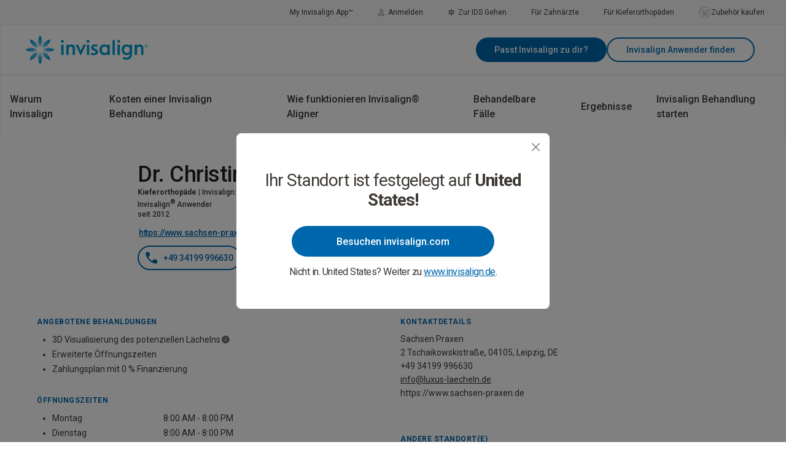

--- FILE ---
content_type: text/html; charset=utf-8
request_url: https://www.invisalign.de/doctor-profile/dr--christina-edrich/1337423
body_size: 31763
content:
<!DOCTYPE html><html lang="de-DE" dir="ltr" class="__className_f22b90"><head><meta charSet="utf-8"/><meta name="viewport" content="width=device-width, initial-scale=1.0"/><meta name="viewport" content="width=device-width, initial-scale=1"/><link rel="preload" as="image" href="//images.ctfassets.net/vh25xg5i1h5l/6ua4OS5rqRNdnnm5IQc00W/c774ee4e73b0c45898dfcbd4a0bc4b2b/person-outline_1.svg"/><link rel="preload" as="image" href="//images.ctfassets.net/vh25xg5i1h5l/L77NPtOjmQLfx6bL7tgzD/3babf115aac3a27f258e3422e98a41d6/medical-outline_1.svg"/><link rel="preload" as="image" href="//images.ctfassets.net/vh25xg5i1h5l/40iwb1GV26PY8ijJAH7Chs/d1202c8a2b05744361222e108c1f92c2/shopping-cart.png"/><link rel="preload" as="image" href="//images.ctfassets.net/vh25xg5i1h5l/gyFc0Au2WwDG5DpaQGiNB/7a81efa0e336528b2c9a6835f4860fda/facebook_icon.svg"/><link rel="preload" as="image" href="//images.ctfassets.net/vh25xg5i1h5l/16lyNPeQ5x9Sw97RAOdyXD/b13621ec8d6ea59b30c074998a36704f/instagram_icon.svg"/><link rel="preload" as="image" href="//images.ctfassets.net/vh25xg5i1h5l/rgyFyNbjRYcRKfTbkvs4p/4f72497c40af53e680fd48e37e16a37f/x-twitter-logo.svg"/><link rel="preload" as="image" href="//images.ctfassets.net/vh25xg5i1h5l/fKR5HDDhLY9bNvbbz8muB/893369fc9ab5f56950ef0b3e41bf9160/pinterest_icon.svg"/><link rel="preload" as="image" href="//images.ctfassets.net/vh25xg5i1h5l/4QP96MkmGqhs8QUu3E90TZ/f420fb7338e7507933089150a3a65570/youtube_icon.svg"/><link rel="preload" as="image" href="//images.ctfassets.net/vh25xg5i1h5l/7woogubvKWkNfeDAB6j7ve/50a2582e85d7f5dc9981f4b638aeba4b/choose_your_geo.svg"/><link rel="stylesheet" href="/_next/static/css/b52411a0cb973b06.css" data-precedence="next"/><link rel="stylesheet" href="/_next/static/css/883afb3f3b1d5a92.css" data-precedence="next"/><link rel="stylesheet" href="/_next/static/css/b41004227d5db6c0.css" data-precedence="next"/><link rel="stylesheet" href="/_next/static/css/3d147aff95e8935c.css" data-precedence="next"/><link rel="stylesheet" href="/_next/static/css/71e07b9f7996e7a1.css" data-precedence="next"/><link rel="stylesheet" href="/_next/static/css/6bf01ce888ae938e.css" data-precedence="next"/><link rel="preload" as="script" fetchPriority="low" href="/_next/static/chunks/webpack-b99c8beba109ac86.js"/><script src="/_next/static/chunks/fd9d1056-4f89262b4fc57066.js" async=""></script><script src="/_next/static/chunks/117-0dfeb98bc71ee050.js" async=""></script><script src="/_next/static/chunks/main-app-050fd630f446e664.js" async=""></script><script src="/_next/static/chunks/646-df5d4008b39a018b.js" async=""></script><script src="/_next/static/chunks/app/layout-ac1476a38e126753.js" async=""></script><script src="https://consent.trustarc.com/notice?domain=invisalign.com&amp;country=gb&amp;language=de&amp;gtm=1&amp;c=teconsent&amp;js=nj&amp;noticeType=bb&amp;text=true" type="text/javascript" async="" defer=""></script><script id="trustArc-autoblock-script" type="text/javascript" async="" src="https://consent.trustarc.com/autoblockasset/core.min.js?domain=invisalign.com&amp;country=gb&amp;language=de"></script><script id="trustArc-autoblockoptout-script" type="text/javascript" async="" src="https://consent.trustarc.com/autoblockoptout?domain=invisalign.com&amp;country=gb&amp;language=de"></script><script src="/_next/static/chunks/1b05fa19-4dd4963f7d58f8cd.js" async=""></script><script src="/_next/static/chunks/b13aaa8a-fe96925dff0e48e7.js" async=""></script><script src="/_next/static/chunks/aaea2bcf-610589f980d36952.js" async=""></script><script src="/_next/static/chunks/640-bd4da21f50296590.js" async=""></script><script src="/_next/static/chunks/372-c396e3a6a06eea87.js" async=""></script><script src="/_next/static/chunks/app/%5B%5B...slug%5D%5D/page-29e8d8006981696f.js" async=""></script><meta http-equiv="X-UA-Compatible" content="IE=edge"/><link rel="preconnect" href="https://fonts.googleapis.com"/><link rel="preconnect" href="https://fonts.gstatic.com" crossorigin="anonymous"/><link rel="preconnect" href="https://images.ctfassets.net"/><link rel="preconnect" href="https://videos.ctfassets.net"/><link rel="dns-prefetch" href="https://www.googletagmanager.com"/><link rel="dns-prefetch" href="https://www.google-analytics.com"/><link rel="dns-prefetch" href="https://cdn.optimizely.com"/><link rel="dns-prefetch" href="https://consent.trustarc.com"/><link rel="preconnect" href="https://cdn.contentful.com"/><link rel="dns-prefetch" href="https://api.contentful.com"/><link rel="preload" href="https://consent.trustarc.com/get?name=RobotoRegular.ttf" as="font" type="font/ttf" crossorigin="anonymous"/><link rel="preconnect" href="https://consent.trustarc.com" crossorigin="anonymous"/><title>Dr. Christina Edrich | Invisalign</title><meta name="description" content="Dr. Christina Edrich: 034199996630, info@luxus-laecheln.de, 2 Tschaikowskistraße, 04105, Leipzig, DE "/><meta name="keywords" content="Dr. Christina Edrich, 2 Tschaikowskistraße, Leipzig, 04105, DE , info@luxus-laecheln.de, Invisalign, Invisalign provider"/><meta property="og:title" content="Dr. Christina Edrich | Invisalign"/><meta property="og:description" content="Dr. Christina Edrich: 034199996630, info@luxus-laecheln.de, 2 Tschaikowskistraße, 04105, Leipzig, DE "/><meta property="og:locale" content="de"/><meta property="og:image" content="https://eudocprofilesvc-production-eu.herokuapp.com/Profile/PublicThumbnail/Dr--Christina-Edrich/1337423"/><meta property="og:image:alt" content="Dr. Christina Edrich | Invisalign"/><meta property="og:type" content="website"/><meta name="twitter:card" content="summary_large_image"/><meta name="twitter:title" content="Dr. Christina Edrich | Invisalign"/><meta name="twitter:description" content="Dr. Christina Edrich: 034199996630, info@luxus-laecheln.de, 2 Tschaikowskistraße, 04105, Leipzig, DE "/><meta name="twitter:image" content="https://eudocprofilesvc-production-eu.herokuapp.com/Profile/PublicThumbnail/Dr--Christina-Edrich/1337423"/><meta name="twitter:image:alt" content="Dr. Christina Edrich | Invisalign"/><meta name="next-size-adjust"/><script>var dataLayer = dataLayer || []; dataLayer.push({'market': 'de'});</script><script>window.dataLayer = window.dataLayer || [];
    window.dataLayer.push({
      originalLocation: document.location.protocol + '//' +
                        document.location.hostname +
                        document.location.pathname +
                        document.location.search
    });(function(w,d,s,l,i){w[l]=w[l]||[];w[l].push({'gtm.start':
            new Date().getTime(),event:'gtm.js'});var f=d.getElementsByTagName(s)[0],
            j=d.createElement(s),dl=l!='dataLayer'?'&l='+l:'';j.async=true;j.src=
            'https://www.googletagmanager.com/gtm.js?id='+i+dl;f.parentNode.insertBefore(j,f);
            })(window,document,'script','dataLayer', 'GTM-5772P3SV');
            </script><script src="/_next/static/chunks/polyfills-42372ed130431b0a.js" noModule=""></script></head><body class="ltr"><noscript><iframe title="www.googletagmanager.com-GTM-5772P3SV" src="https://www.googletagmanager.com/ns.html?id=GTM-5772P3SV"
    height="0" width="0" style="display:none;visibility:hidden"></iframe></noscript><header id="header" data-anchor="nav"><div class="utility-nav-container"><nav aria-label="Invisalign Utility Navigation Menu"><ul aria-label="Invisalign Utility Navigation Menu" role="menubar"><li aria-details=""><a class="Link_link__q4p8y" role="menuitem" data-tracking-key="utility-faq" href="/frequently-asked-questions"></a></li><li aria-details=""><a class="Link_link__q4p8y" role="menuitem" data-tracking-key="mobile-app" href="/mobileapp">My Invisalign App™</a></li><li aria-details=""><a class="Link_link__q4p8y" role="menuitem" target="_blank" data-tracking-key="patient-login" href="https://my.invisalign.de/login"><img style="width:20px;height:20px" src="//images.ctfassets.net/vh25xg5i1h5l/6ua4OS5rqRNdnnm5IQc00W/c774ee4e73b0c45898dfcbd4a0bc4b2b/person-outline_1.svg" alt="Graphic | Person | Grey"/>Anmelden</a></li><li aria-details=""><a class="Link_link__q4p8y" role="menuitem" target="_blank" data-tracking-key="doctor-login" href="https://vip.invisalign.com/"><img style="width:20px;height:20px" src="//images.ctfassets.net/vh25xg5i1h5l/L77NPtOjmQLfx6bL7tgzD/3babf115aac3a27f258e3422e98a41d6/medical-outline_1.svg" alt="Graphic | Medical | Grey"/>Zur IDS Gehen</a></li><li aria-details=""><a class="Link_link__q4p8y" role="menuitem" target="_blank" href="https://www.invisalign.de/gp">Für Zahnärzte</a></li><li aria-details=""><a class="Link_link__q4p8y" role="menuitem" target="_blank" href="https://www.invisalign.de/ortho">Für Kieferorthopäden</a></li><li aria-details=""><a class="Link_link__q4p8y" role="menuitem" target="_blank" data-tracking-key="shop-accessories" href="https://shop.invisalign.de/"><img style="width:20px;height:20px" src="//images.ctfassets.net/vh25xg5i1h5l/40iwb1GV26PY8ijJAH7Chs/d1202c8a2b05744361222e108c1f92c2/shopping-cart.png" alt="Graphic | Shopping Cart"/>Zubehör kaufen</a></li></ul></nav></div><div class="main-container" id="main-nav-container" tabindex="-1"><div class="main-nav-logo"><a class="Link_link__q4p8y" href="/"><img alt="Invisalign Logo" loading="lazy" width="200" height="48" decoding="async" data-nimg="1" style="color:transparent" src="https://images.ctfassets.net/vh25xg5i1h5l/zix2MazjqyXvYC2P9RxAp/ee843a74684df86705548517f8f72ef8/logo-invisalign-primary-blue-RGB.svg"/></a></div><div class="main-nav-wrapper" id="main-nav"><nav class="main-nav" aria-label="Invisalign"><ul class="main-navigation" role="menubar"><li id="1-depth-1-Warum Invisalign" class="main-nav-menuitem" aria-haspopup="true" aria-expanded="false"><div style="height:100%" class="clickable"><a class="Link_link__q4p8y Link_main-nav-item__4VYmT" role="menuitem" data-tracking-key="why-invisalign" href="#">Warum Invisalign</a></div></li><li id="2-depth-1-Kosten einer Invisalign Behandlung" class="main-nav-menuitem" aria-haspopup="true" aria-expanded="false"><div style="height:100%" class="clickable"><a class="Link_link__q4p8y Link_main-nav-item__4VYmT" role="menuitem" data-tracking-key="invisalign-cost" href="#">Kosten einer Invisalign Behandlung</a></div></li><li id="3-depth-1-Wie funktionieren Invisalign® Aligner" class="main-nav-menuitem" aria-haspopup="true" aria-expanded="false"><div style="height:100%" class="clickable"><a class="Link_link__q4p8y Link_main-nav-item__4VYmT" role="menuitem" data-tracking-key="how-invisalign-works" href="#">Wie funktionieren Invisalign® Aligner</a></div></li><li id="4-depth-1-Behandelbare Fälle" class="main-nav-menuitem" aria-haspopup="true" aria-expanded="false"><div style="height:100%" class="clickable"><a class="Link_link__q4p8y Link_main-nav-item__4VYmT" role="menuitem" data-tracking-key="treatable-cases" href="#">Behandelbare Fälle</a></div></li><li id="5-depth-1-Ergebnisse" class="main-nav-menuitem" aria-haspopup="true" aria-expanded="false"><div style="height:100%" class="clickable"><a class="Link_link__q4p8y Link_main-nav-item__4VYmT" role="menuitem" data-tracking-key="results" href="#">Ergebnisse</a></div></li><li id="6-depth-1-Invisalign Behandlung starten" class="main-nav-menuitem" aria-haspopup="true" aria-expanded="false"><div style="height:100%" class="clickable"><a class="Link_link__q4p8y Link_main-nav-item__4VYmT" role="menuitem" data-tracking-key="get-invisalign" href="#">Invisalign Behandlung starten</a></div></li></ul></nav></div><div class="main-nav-cta-wrapper"><div><a class="button primary-light " data-tracking-key="invisalign-smile-quiz-header" aria-label="Passt Invisalign zu dir?" href="/invisalign-smile-quiz">Passt Invisalign zu dir?</a></div><a class="button secondary-light " data-tracking-key="find-a-doctor-header" aria-label="Invisalign Anwender finden" href="#">Invisalign Anwender finden</a></div></div></header><div class="container-fluid"><div><div><!--$!--><template data-dgst="BAILOUT_TO_CLIENT_SIDE_RENDERING"></template><!--/$--></div></div></div><div class="container-fluid"></div><div class="container-fluid"></div><footer><div class="footer-main"><div class="footer-body"><div class="footer-logo"><a class="Link_link__q4p8y" href="/"><img alt="Invisalign Logo" loading="lazy" width="250" height="58" decoding="async" data-nimg="1" style="color:transparent" src="https://images.ctfassets.net/vh25xg5i1h5l/zix2MazjqyXvYC2P9RxAp/ee843a74684df86705548517f8f72ef8/logo-invisalign-primary-blue-RGB.svg"/></a></div><nav class="footer-main-nav" aria-label="Invisalign Footer Navigation Menu"><div class="footer-main-menu" aria-label="Invisalign Footer Navigation Menu" role="menubar"><div class="menu-item-group"><ul role="menubar" aria-label="Invisalign Footer Navigation Menu"><li class="footer-main-menu-item"><a class="Link_link__q4p8y Link_footer-nav-item-secondary__09oJw Link_bold__RbICN" role="menuitem" data-tracking-key="why-invisalign" href="/warum-invisalign">Warum Invisalign</a><ul class="footer-sub-menu"><li style="display:none"><a class="Link_link__q4p8y Link_footer-nav-item-secondary__09oJw" role="menuitem" data-tracking-key="why-invisalign" href="/warum-invisalign">Warum Invisalign</a></li><li style="display:none"><a class="Link_link__q4p8y Link_footer-nav-item-secondary__09oJw" role="menuitem" data-tracking-key="invisalign-first" href="/invisalign-first">Invisalign First</a></li><li style="display:none"><a class="Link_link__q4p8y Link_footer-nav-item-secondary__09oJw" role="menuitem" data-tracking-key="why-invisalign-invisalign-vs-braces" href="/warum-invisalign/invisalign-aligner-vs-festen-zahnspangen">Invisalign Aligner vs. Festen Zahnspangen </a></li><li style="display:none"><a class="Link_link__q4p8y Link_footer-nav-item-secondary__09oJw" role="menuitem" data-tracking-key="why-invisalign-invisalign-vs-aligners" href="/warum-invisalign/invisalign-aligner-vs-anderen-alignern">Invisalign Aligner vs. Andere Aligner</a></li><li style="display:none"><a class="Link_link__q4p8y Link_footer-nav-item-secondary__09oJw" role="menuitem" data-tracking-key="find-a-doctor" href="/finde-einen-anwender">Finde einen Anwender</a></li><li style="display:none"><a class="Link_link__q4p8y Link_footer-nav-item-secondary__09oJw" role="menuitem" data-tracking-key="why-invisalign-faq" href="/frequently-asked-questions#ablauf">FAQ</a></li></ul></li></ul></div><div class="menu-item-group"><ul role="menubar" aria-label="Invisalign Footer Navigation Menu"><li class="footer-main-menu-item"><a class="Link_link__q4p8y Link_footer-nav-item-secondary__09oJw Link_bold__RbICN" role="menuitem" data-tracking-key="invisalign-cost" href="/kosten-einer-invisalign-behandlung">Kosten einer Invisalign Behandlung</a><ul class="footer-sub-menu"><li style="display:none"><a class="Link_link__q4p8y Link_footer-nav-item-secondary__09oJw" role="menuitem" data-tracking-key="cost" href="/kosten-einer-invisalign-behandlung">Kosten einer Invisalign Behandlung</a></li><li style="display:none"><a class="Link_link__q4p8y Link_footer-nav-item-secondary__09oJw" role="menuitem" data-tracking-key="cost-financing" href="/kosten-einer-invisalign-behandlung/finanzierung">Finanzierung</a></li><li style="display:none"><a class="Link_link__q4p8y Link_footer-nav-item-secondary__09oJw" role="menuitem" data-tracking-key="cost-faq" href="/frequently-asked-questions#kosten">FAQ</a></li></ul></li></ul></div><div class="menu-item-group"><ul role="menubar" aria-label="Invisalign Footer Navigation Menu"><li class="footer-main-menu-item"><a class="Link_link__q4p8y Link_footer-nav-item-secondary__09oJw Link_bold__RbICN" role="menuitem" data-tracking-key="how-invisalign-works" href="/wie-funktioniert-die-invisalign-behandlung">Wie funktionieren Invisalign® Aligner</a><ul class="footer-sub-menu"><li style="display:none"><a class="Link_link__q4p8y Link_footer-nav-item-secondary__09oJw" role="menuitem" data-tracking-key="how-invisalign-works" href="/wie-funktioniert-die-invisalign-behandlung">Wie funktionieren Invisalign® Aligner</a></li><li style="display:none"><a class="Link_link__q4p8y Link_footer-nav-item-secondary__09oJw" role="menuitem" data-tracking-key="how-invisalign-works-invisalign-technology" href="/wie-funktioniert-die-invisalign-behandlung/digitale-behandlungserfahrung-mit-invisalign">Die digitale Behandlungserfahrung mit Invisalign</a></li></ul></li></ul></div><div class="menu-item-group"><ul role="menubar" aria-label="Invisalign Footer Navigation Menu"><li class="footer-main-menu-item single"><a class="Link_link__q4p8y Link_footer-nav-item-secondary__09oJw Link_bold__RbICN" role="menuitem" href="/behandelbare-falle">Behandelbare Fälle</a></li></ul></div><div class="menu-item-group"><ul role="menubar" aria-label="Invisalign Footer Navigation Menu"><li class="footer-main-menu-item"><a class="Link_link__q4p8y Link_footer-nav-item-secondary__09oJw Link_bold__RbICN" role="menuitem" data-tracking-key="results" href="/ergebnisse-der-invisalign-behandlung">Ergebnisse</a><ul class="footer-sub-menu"><li style="display:none"><a class="Link_link__q4p8y Link_footer-nav-item-secondary__09oJw" role="menuitem" data-tracking-key="results" href="/ergebnisse-der-invisalign-behandlung">Ergebnisse der Invisalign Behandlung</a></li><li style="display:none"><a class="Link_link__q4p8y Link_footer-nav-item-secondary__09oJw" role="menuitem" data-tracking-key="results-before-and-after" href="/ergebnisse-der-invisalign-behandlung/vor-und-nach-der-invisalign-behandlung">Vorher-Nachher-Fotos </a></li><li style="display:none"><a class="Link_link__q4p8y Link_footer-nav-item-secondary__09oJw" role="menuitem" data-tracking-key="results-smileview" href="/ergebnisse-der-invisalign-behandlung/smileview">Invisalign SmileView</a></li><li style="display:none"><a class="Link_link__q4p8y Link_footer-nav-item-secondary__09oJw" role="menuitem" data-tracking-key="results-smile-quiz" href="/invisalign-smile-quiz">Invisalign Smile Quiz</a></li><li style="display:none"><a class="Link_link__q4p8y Link_footer-nav-item-secondary__09oJw" role="menuitem" data-tracking-key="results-testimonials" href="/ergebnisse/erfahrungsberichte">Erfahrungsberichte</a></li></ul></li></ul></div><div class="menu-item-group"><ul role="menubar" aria-label="Invisalign Footer Navigation Menu"><li class="footer-main-menu-item"><a class="Link_link__q4p8y Link_footer-nav-item-secondary__09oJw Link_bold__RbICN" role="menuitem" data-tracking-key="get-invisalign" href="#">Invisalign Behandlung starten</a><ul class="footer-sub-menu"><li style="display:none"><a class="Link_link__q4p8y Link_footer-nav-item-secondary__09oJw" role="menuitem" data-tracking-key="find-a-doctor" href="/finde-einen-anwender">Finde einen Anwender</a></li><li style="display:none"><a class="Link_link__q4p8y Link_footer-nav-item-secondary__09oJw" role="menuitem" data-tracking-key="mobile-app" href="/mobileapp">My Invisalign App™</a></li><li style="display:none"><a class="Link_link__q4p8y Link_footer-nav-item-secondary__09oJw" role="menuitem" data-tracking-key="whitening" href="/zahnaufhellung">Professionelle Zahnaufhellung</a></li><li style="display:none"><a class="Link_link__q4p8y Link_footer-nav-item-secondary__09oJw" role="menuitem" data-tracking-key="top-nav-vivera-retainers" href="/vivera-retainers">Vivera Retainer</a></li><li style="display:none"><a class="Link_link__q4p8y Link_footer-nav-item-secondary__09oJw" role="menuitem" data-tracking-key="invisalign-first" href="/invisalign-first">Invisalign First</a></li></ul></li></ul></div><div class="menu-item-group"><ul role="menubar" aria-label="Invisalign Footer Navigation Menu"><li class="footer-main-menu-item single"><a class="Link_link__q4p8y Link_footer-nav-item-secondary__09oJw Link_bold__RbICN" role="menuitem" href="#">Vivera Retainer</a></li></ul></div><div class="menu-item-group"><ul role="menubar" aria-label="Invisalign Footer Navigation Menu"><li class="footer-main-menu-item single"><a class="Link_link__q4p8y Link_footer-nav-item-secondary__09oJw Link_bold__RbICN" role="menuitem" target="_blank" data-tracking-key="shop-accessories" href="https://shop.invisalign.de/">Zubehör kaufen</a></li></ul></div></div></nav></div><div class="social-icon-container"><ul aria-label="Invisalign Footer Auxiliary Menu"><li class="social_li"><a class="Link_link__q4p8y" target="_blank" data-tracking-key="footer_facebook" href="https://facebook.com/Invisalign.de/"><img style="width:20px;height:20px" src="//images.ctfassets.net/vh25xg5i1h5l/gyFc0Au2WwDG5DpaQGiNB/7a81efa0e336528b2c9a6835f4860fda/facebook_icon.svg" alt="logo-facebook"/><span class="hide">logo-facebook</span></a></li><li class="social_li"><a class="Link_link__q4p8y" target="_blank" data-tracking-key="footer_instagram" href="https://www.instagram.com/invisalign_de/"><img style="width:20px;height:20px" src="//images.ctfassets.net/vh25xg5i1h5l/16lyNPeQ5x9Sw97RAOdyXD/b13621ec8d6ea59b30c074998a36704f/instagram_icon.svg" alt="logo-instagram"/><span class="hide">logo-instagram</span></a></li><li class="social_li"><a class="Link_link__q4p8y" target="_blank" data-tracking-key="footer_twitter" href="https://twitter.com/invisalign_de"><img style="width:20px;height:20px" src="//images.ctfassets.net/vh25xg5i1h5l/rgyFyNbjRYcRKfTbkvs4p/4f72497c40af53e680fd48e37e16a37f/x-twitter-logo.svg" alt="logo-twitter-x"/><span class="hide">logo-twitter-x</span></a></li><li class="social_li"><a class="Link_link__q4p8y" target="_blank" data-tracking-key="footer_pinterest" href="https://www.pinterest.com/Invisalign"><img style="width:20px;height:20px" src="//images.ctfassets.net/vh25xg5i1h5l/fKR5HDDhLY9bNvbbz8muB/893369fc9ab5f56950ef0b3e41bf9160/pinterest_icon.svg" alt="logo-pinterest"/><span class="hide">logo-pinterest</span></a></li><li class="social_li"><a class="Link_link__q4p8y" target="_blank" data-tracking-key="footer_youtube" href="https://www.youtube.com/playlist?list=PLKMT2nwJ5V1u47U5jhOprMp_yC4aQU25X"><img style="width:20px;height:20px" src="//images.ctfassets.net/vh25xg5i1h5l/4QP96MkmGqhs8QUu3E90TZ/f420fb7338e7507933089150a3a65570/youtube_icon.svg" alt="logo-youtube"/><span class="hide">logo-youtube</span></a></li></ul></div></div><div class="footer-bottom"><div><span class="copyright">© <!-- -->Invisalign.de<!-- --> <!-- -->2026</span></div><nav class="footer-links-menu" aria-label="Invisalign Footer Auxiliary Menu"><ul class="footer-links" aria-label="Invisalign Footer Auxiliary Menu" role="menubar"><li><a class="Link_link__q4p8y auxiliary-link" role="menuitem" href="/uber-align-technology">Über Align Technology</a></li><li><a class="Link_link__q4p8y auxiliary-link" role="menuitem" target="_blank" data-tracking-key="footer_careers" href="https://jobs.aligntech.com/careers">Stellenangebote</a></li><li><a class="Link_link__q4p8y auxiliary-link" role="menuitem" data-tracking-key="footer_privacy_policy" href="/datenschutzrichtlinie">Datenschutzrichtlinie</a></li><li><a class="Link_link__q4p8y auxiliary-link" role="menuitem" data-tracking-key="footer_terms_of_use" href="/nutzungsbedingungen">Nutzungsbedingungen</a></li><li><a class="Link_link__q4p8y auxiliary-link" role="menuitem" data-tracking-key="footer_impressum" href="/impressum">Impressum</a></li><li><a class="Link_link__q4p8y auxiliary-link" role="menuitem" data-tracking-key="footer_sitemap" href="/seitenbaum">Seitenbaum</a></li><li><a class="Link_link__q4p8y auxiliary-link" role="menuitem" target="_blank" data-tracking-key="footer_data_subject_request" href="https://submit-irm.trustarc.eu/services/validation/8838d55a-81a4-4d95-997b-8b13f4fc29a0">Data Subject Request</a></li><li><a class="Link_link__q4p8y auxiliary-link" role="menuitem" target="_blank" data-tracking-key="footer_digital_services_act_request" href="https://submit-irm.trustarc.eu/services/validation/625348f1-d340-44f7-b755-9b5e32f1993e">Digital Services Act Request</a></li></ul></nav><div><div><a class="Link_link__q4p8y country-language-link flex" href="/wahle-dein-geografisches-gebiet-aus"><img style="width:20px;height:20px" src="//images.ctfassets.net/vh25xg5i1h5l/7woogubvKWkNfeDAB6j7ve/50a2582e85d7f5dc9981f4b638aeba4b/choose_your_geo.svg" alt="Graphic | Cut-out | Globe | Grey"/>Deutschland — Deutsch</a></div></div></div><div class="legal_footer_text"><p></p><p>Aus Gründen der besseren Lesbarkeit wird auf die gleichzeitige Verwendung der Sprachformen männlich, weiblich und divers (m/w/d) verzichtet. Sämtliche Personenbezeichnungen gelten gleichermaßen für alle Geschlechter. Die verkürzte Sprachform hat nur redaktionelle Gründe und beinhaltet keine Wertung. </p></div><div></div></footer><!--$!--><template data-dgst="BAILOUT_TO_CLIENT_SIDE_RENDERING"></template><!--/$--><script src="/_next/static/chunks/webpack-b99c8beba109ac86.js" async=""></script><script>(self.__next_f=self.__next_f||[]).push([0]);self.__next_f.push([2,null])</script><script>self.__next_f.push([1,"1:HL[\"/_next/static/media/47cbc4e2adbc5db9-s.p.woff2\",\"font\",{\"crossOrigin\":\"\",\"type\":\"font/woff2\"}]\n2:HL[\"/_next/static/css/b52411a0cb973b06.css\",\"style\"]\n3:HL[\"/_next/static/css/883afb3f3b1d5a92.css\",\"style\"]\n4:HL[\"/_next/static/css/b41004227d5db6c0.css\",\"style\"]\n5:HL[\"/_next/static/css/3d147aff95e8935c.css\",\"style\"]\n6:HL[\"/_next/static/css/71e07b9f7996e7a1.css\",\"style\"]\n7:HL[\"/_next/static/css/6bf01ce888ae938e.css\",\"style\"]\n"])</script><script>self.__next_f.push([1,"8:I[12846,[],\"\"]\nb:I[4707,[],\"\"]\nd:I[36423,[],\"\"]\ne:I[20381,[\"646\",\"static/chunks/646-df5d4008b39a018b.js\",\"185\",\"static/chunks/app/layout-ac1476a38e126753.js\"],\"default\"]\n10:I[61060,[],\"\"]\nc:[\"slug\",\"doctor-profile/dr--christina-edrich/1337423\",\"oc\"]\n11:[]\n"])</script><script>self.__next_f.push([1,"0:[\"$\",\"$L8\",null,{\"buildId\":\"f2tvPbVuamsrohJlGqvli\",\"assetPrefix\":\"\",\"urlParts\":[\"\",\"doctor-profile\",\"dr--christina-edrich\",\"1337423\"],\"initialTree\":[\"\",{\"children\":[[\"slug\",\"doctor-profile/dr--christina-edrich/1337423\",\"oc\"],{\"children\":[\"__PAGE__\",{}]}]},\"$undefined\",\"$undefined\",true],\"initialSeedData\":[\"\",{\"children\":[[\"slug\",\"doctor-profile/dr--christina-edrich/1337423\",\"oc\"],{\"children\":[\"__PAGE__\",{},[[\"$L9\",\"$La\",[[\"$\",\"link\",\"0\",{\"rel\":\"stylesheet\",\"href\":\"/_next/static/css/3d147aff95e8935c.css\",\"precedence\":\"next\",\"crossOrigin\":\"$undefined\"}],[\"$\",\"link\",\"1\",{\"rel\":\"stylesheet\",\"href\":\"/_next/static/css/71e07b9f7996e7a1.css\",\"precedence\":\"next\",\"crossOrigin\":\"$undefined\"}],[\"$\",\"link\",\"2\",{\"rel\":\"stylesheet\",\"href\":\"/_next/static/css/6bf01ce888ae938e.css\",\"precedence\":\"next\",\"crossOrigin\":\"$undefined\"}]]],null],null]},[null,[\"$\",\"$Lb\",null,{\"parallelRouterKey\":\"children\",\"segmentPath\":[\"children\",\"$c\",\"children\"],\"error\":\"$undefined\",\"errorStyles\":\"$undefined\",\"errorScripts\":\"$undefined\",\"template\":[\"$\",\"$Ld\",null,{}],\"templateStyles\":\"$undefined\",\"templateScripts\":\"$undefined\",\"notFound\":\"$undefined\",\"notFoundStyles\":\"$undefined\"}]],null]},[[[[\"$\",\"link\",\"0\",{\"rel\":\"stylesheet\",\"href\":\"/_next/static/css/b52411a0cb973b06.css\",\"precedence\":\"next\",\"crossOrigin\":\"$undefined\"}],[\"$\",\"link\",\"1\",{\"rel\":\"stylesheet\",\"href\":\"/_next/static/css/883afb3f3b1d5a92.css\",\"precedence\":\"next\",\"crossOrigin\":\"$undefined\"}],[\"$\",\"link\",\"2\",{\"rel\":\"stylesheet\",\"href\":\"/_next/static/css/b41004227d5db6c0.css\",\"precedence\":\"next\",\"crossOrigin\":\"$undefined\"}]],[\"$\",\"html\",null,{\"lang\":\"de-DE\",\"dir\":\"ltr\",\"className\":\"__className_f22b90\",\"children\":[[\"$\",\"head\",null,{\"children\":[[\"$\",\"meta\",null,{\"httpEquiv\":\"X-UA-Compatible\",\"content\":\"IE=edge\"}],[\"$\",\"meta\",null,{\"name\":\"viewport\",\"content\":\"width=device-width, initial-scale=1.0\"}],[\"$\",\"link\",null,{\"rel\":\"preconnect\",\"href\":\"https://fonts.googleapis.com\"}],[\"$\",\"link\",null,{\"rel\":\"preconnect\",\"href\":\"https://fonts.gstatic.com\",\"crossOrigin\":\"anonymous\"}],[\"$\",\"link\",null,{\"rel\":\"preconnect\",\"href\":\"https://images.ctfassets.net\"}],[\"$\",\"link\",null,{\"rel\":\"preconnect\",\"href\":\"https://videos.ctfassets.net\"}],[\"$\",\"link\",null,{\"rel\":\"dns-prefetch\",\"href\":\"https://www.googletagmanager.com\"}],[\"$\",\"link\",null,{\"rel\":\"dns-prefetch\",\"href\":\"https://www.google-analytics.com\"}],[\"$\",\"link\",null,{\"rel\":\"dns-prefetch\",\"href\":\"https://cdn.optimizely.com\"}],[\"$\",\"link\",null,{\"rel\":\"dns-prefetch\",\"href\":\"https://consent.trustarc.com\"}],[\"$\",\"link\",null,{\"rel\":\"preconnect\",\"href\":\"https://cdn.contentful.com\"}],[\"$\",\"link\",null,{\"rel\":\"dns-prefetch\",\"href\":\"https://api.contentful.com\"}],[\"$\",\"link\",null,{\"rel\":\"preload\",\"href\":\"https://consent.trustarc.com/get?name=RobotoRegular.ttf\",\"as\":\"font\",\"type\":\"font/ttf\",\"crossOrigin\":\"anonymous\"}],[\"$\",\"link\",null,{\"rel\":\"preconnect\",\"href\":\"https://consent.trustarc.com\",\"crossOrigin\":\"anonymous\"}],null,[\"$\",\"script\",null,{\"src\":\"https://consent.trustarc.com/notice?domain=invisalign.com\u0026country=gb\u0026language=de\u0026gtm=1\u0026c=teconsent\u0026js=nj\u0026noticeType=bb\u0026text=true\",\"type\":\"text/javascript\",\"async\":true,\"defer\":true}],[[\"$\",\"script\",null,{\"id\":\"trustArc-autoblock-script\",\"type\":\"text/javascript\",\"async\":true,\"src\":\"https://consent.trustarc.com/autoblockasset/core.min.js?domain=invisalign.com\u0026country=gb\u0026language=de\"}],[\"$\",\"script\",null,{\"id\":\"trustArc-autoblockoptout-script\",\"type\":\"text/javascript\",\"async\":true,\"src\":\"https://consent.trustarc.com/autoblockoptout?domain=invisalign.com\u0026country=gb\u0026language=de\"}]],[\"$\",\"script\",null,{\"dangerouslySetInnerHTML\":{\"__html\":\"var dataLayer = dataLayer || []; dataLayer.push({'market': 'de'});\"}}],[\"$\",\"script\",null,{\"dangerouslySetInnerHTML\":{\"__html\":\"window.dataLayer = window.dataLayer || [];\\n    window.dataLayer.push({\\n      originalLocation: document.location.protocol + '//' +\\n                        document.location.hostname +\\n                        document.location.pathname +\\n                        document.location.search\\n    });(function(w,d,s,l,i){w[l]=w[l]||[];w[l].push({'gtm.start':\\n            new Date().getTime(),event:'gtm.js'});var f=d.getElementsByTagName(s)[0],\\n            j=d.createElement(s),dl=l!='dataLayer'?'\u0026l='+l:'';j.async=true;j.src=\\n            'https://www.googletagmanager.com/gtm.js?id='+i+dl;f.parentNode.insertBefore(j,f);\\n            })(window,document,'script','dataLayer', 'GTM-5772P3SV');\\n            \"}}],null,null]}],[\"$\",\"body\",null,{\"className\":\"ltr\",\"children\":[[\"$\",\"$Lb\",null,{\"parallelRouterKey\":\"children\",\"segmentPath\":[\"children\"],\"error\":\"$undefined\",\"errorStyles\":\"$undefined\",\"errorScripts\":\"$undefined\",\"template\":[\"$\",\"$Ld\",null,{}],\"templateStyles\":\"$undefined\",\"templateScripts\":\"$undefined\",\"notFound\":[[\"$\",\"title\",null,{\"children\":\"404: This page could not be found.\"}],[\"$\",\"div\",null,{\"style\":{\"fontFamily\":\"system-ui,\\\"Segoe UI\\\",Roboto,Helvetica,Arial,sans-serif,\\\"Apple Color Emoji\\\",\\\"Segoe UI Emoji\\\"\",\"height\":\"100vh\",\"textAlign\":\"center\",\"display\":\"flex\",\"flexDirection\":\"column\",\"alignItems\":\"center\",\"justifyContent\":\"center\"},\"children\":[\"$\",\"div\",null,{\"children\":[[\"$\",\"style\",null,{\"dangerouslySetInnerHTML\":{\"__html\":\"body{color:#000;background:#fff;margin:0}.next-error-h1{border-right:1px solid rgba(0,0,0,.3)}@media (prefers-color-scheme:dark){body{color:#fff;background:#000}.next-error-h1{border-right:1px solid rgba(255,255,255,.3)}}\"}}],[\"$\",\"h1\",null,{\"className\":\"next-error-h1\",\"style\":{\"display\":\"inline-block\",\"margin\":\"0 20px 0 0\",\"padding\":\"0 23px 0 0\",\"fontSize\":24,\"fontWeight\":500,\"verticalAlign\":\"top\",\"lineHeight\":\"49px\"},\"children\":\"404\"}],[\"$\",\"div\",null,{\"style\":{\"display\":\"inline-block\"},\"children\":[\"$\",\"h2\",null,{\"style\":{\"fontSize\":14,\"fontWeight\":400,\"lineHeight\":\"49px\",\"margin\":0},\"children\":\"This page could not be found.\"}]}]]}]}]],\"notFoundStyles\":[]}],[\"$\",\"$Le\",null,{}]]}]]}]],null],null],\"couldBeIntercepted\":false,\"initialHead\":[null,\"$Lf\"],\"globalErrorComponent\":\"$10\",\"missingSlots\":\"$W11\"}]\n"])</script><script>self.__next_f.push([1,"12:I[55695,[\"17\",\"static/chunks/1b05fa19-4dd4963f7d58f8cd.js\",\"857\",\"static/chunks/b13aaa8a-fe96925dff0e48e7.js\",\"218\",\"static/chunks/aaea2bcf-610589f980d36952.js\",\"646\",\"static/chunks/646-df5d4008b39a018b.js\",\"640\",\"static/chunks/640-bd4da21f50296590.js\",\"372\",\"static/chunks/372-c396e3a6a06eea87.js\",\"573\",\"static/chunks/app/%5B%5B...slug%5D%5D/page-29e8d8006981696f.js\"],\"default\"]\n13:I[65416,[\"17\",\"static/chunks/1b05fa19-4dd4963f7d58f8cd.js\",\"857\",\"static/chunks/b13aaa8a-fe96925dff0e48e7.js\",\"218\",\"static/chunks/aaea2bcf-610589f980d36952.js\",\"646\",\"static/chunks/646-df5d4008b39a018b.js\",\"640\",\"static/chunks/640-bd4da21f50296590.js\",\"372\",\"static/chunks/372-c396e3a6a06eea87.js\",\"573\",\"static/chunks/app/%5B%5B...slug%5D%5D/page-29e8d8006981696f.js\"],\"default\"]\n14:I[72117,[\"17\",\"static/chunks/1b05fa19-4dd4963f7d58f8cd.js\",\"857\",\"static/chunks/b13aaa8a-fe96925dff0e48e7.js\",\"218\",\"static/chunks/aaea2bcf-610589f980d36952.js\",\"646\",\"static/chunks/646-df5d4008b39a018b.js\",\"640\",\"static/chunks/640-bd4da21f50296590.js\",\"372\",\"static/chunks/372-c396e3a6a06eea87.js\",\"573\",\"static/chunks/app/%5B%5B...slug%5D%5D/page-29e8d8006981696f.js\"],\"default\"]\n15:I[47222,[\"17\",\"static/chunks/1b05fa19-4dd4963f7d58f8cd.js\",\"857\",\"static/chunks/b13aaa8a-fe96925dff0e48e7.js\",\"218\",\"static/chunks/aaea2bcf-610589f980d36952.js\",\"646\",\"static/chunks/646-df5d4008b39a018b.js\",\"640\",\"static/chunks/640-bd4da21f50296590.js\",\"372\",\"static/chunks/372-c396e3a6a06eea87.js\",\"573\",\"static/chunks/app/%5B%5B...slug%5D%5D/page-29e8d8006981696f.js\"],\"default\"]\n1e:I[27250,[\"17\",\"static/chunks/1b05fa19-4dd4963f7d58f8cd.js\",\"857\",\"static/chunks/b13aaa8a-fe96925dff0e48e7.js\",\"218\",\"static/chunks/aaea2bcf-610589f980d36952.js\",\"646\",\"static/chunks/646-df5d4008b39a018b.js\",\"640\",\"static/chunks/640-bd4da21f50296590.js\",\"372\",\"static/chunks/372-c396e3a6a06eea87.js\",\"573\",\"static/chunks/app/%5B%5B...slug%5D%5D/page-29e8d8006981696f.js\"],\"default\"]\n37:I[99472,[\"17\",\"static/chunks/1b05fa19-4dd4963f7d58f8cd.js\",\"857\",\"static/chunks/b13aaa8a-fe96925dff0e48e7.js\",\"218\",\"sta"])</script><script>self.__next_f.push([1,"tic/chunks/aaea2bcf-610589f980d36952.js\",\"646\",\"static/chunks/646-df5d4008b39a018b.js\",\"640\",\"static/chunks/640-bd4da21f50296590.js\",\"372\",\"static/chunks/372-c396e3a6a06eea87.js\",\"573\",\"static/chunks/app/%5B%5B...slug%5D%5D/page-29e8d8006981696f.js\"],\"default\"]\n38:I[39656,[\"17\",\"static/chunks/1b05fa19-4dd4963f7d58f8cd.js\",\"857\",\"static/chunks/b13aaa8a-fe96925dff0e48e7.js\",\"218\",\"static/chunks/aaea2bcf-610589f980d36952.js\",\"646\",\"static/chunks/646-df5d4008b39a018b.js\",\"640\",\"static/chunks/640-bd4da21f50296590.js\",\"372\",\"static/chunks/372-c396e3a6a06eea87.js\",\"573\",\"static/chunks/app/%5B%5B...slug%5D%5D/page-29e8d8006981696f.js\"],\"default\"]\n17:[\"de-AT\"]\n19:{\"id\":\"de\",\"language\":\"german\",\"defaultHtmlLang\":\"de-DE\",\"defaultHrefLang\":\"de-DE\",\"defaultTrustArcCountry\":\"gb\",\"defaultTrustArcLang\":\"de\"}\n18:[\"$19\"]\n16:{\"id\":\"de\",\"domain\":\"www.invisalign.de\",\"gtmKey\":\"GTM-5772P3SV\",\"hotjarKey\":\"3553571\",\"incProfilePagesInSiteMap\":true,\"hreflangLocales\":\"$17\",\"locales\":\"$18\"}\n1a:{\"city\":\"Columbus\",\"continent\":\"North America\",\"country\":\"US\",\"countryName\":\"United States\",\"lat\":39.9625,\"lng\":-83.0061,\"zip\":\"43215\",\"state\":\"Ohio\"}\n1b:{\"visit\":\"Besuchen\",\"not_in\":\"Nicht in.\",\"continue_to\":\"Weiter zu\",\"use_prod_url\":\"www.invisalign.de\",\"we_noticed_that\":\"Ihr Standort ist festgelegt auf\"}\n1d:{\"customNotice\":\"Du kommst aus Österreich? Bitte beachte, dass sich die Inhalte dieser Seite an deutsche Besucher richten. Für Fragen zur Invisalign Behandlung, kontaktiere bitte deinen Zahnarzt oder Kieferorthopäden.\",\"customCountryCode\":\"AT\"}\n1c:[\"$1d\"]\n21:{\"width\":338,\"height\":338}\n20:{\"size\":6941,\"image\":\"$21\"}\n1f:{\"url\":\"//images.ctfassets.net/vh25xg5i1h5l/40iwb1GV26PY8ijJAH7Chs/d1202c8a2b05744361222e108c1f92c2/shopping-cart.png\",\"details\":\"$20\",\"fileName\":\"shopping-cart.png\",\"contentType\":\"image/png\"}\n26:{\"width\":20,\"height\":20}\n25:{\"size\":3020,\"image\":\"$26\"}\n24:{\"url\":\"//images.ctfassets.net/vh25xg5i1h5l/7woogubvKWkNfeDAB6j7ve/50a2582e85d7f5dc9981f4b638aeba4b/choose_your_geo.svg\",\"details\":\"$25\",\"fileName\":\"choose_your_geo.svg\",\"content"])</script><script>self.__next_f.push([1,"Type\":\"image/svg+xml\"}\n23:{\"title\":\"Graphic | Cut-out | Globe | Grey\",\"file\":\"$24\"}\n22:{\"fields\":\"$23\"}\n28:{}\n2b:{}\n2e:{}\n2f:[]\n2d:{\"data\":\"$2e\",\"marks\":\"$2f\",\"value\":\"\",\"nodeType\":\"text\"}\n2c:[\"$2d\"]\n2a:{\"data\":\"$2b\",\"content\":\"$2c\",\"nodeType\":\"paragraph\"}\n31:{}\n34:{}\n35:[]\n33:{\"data\":\"$34\",\"marks\":\"$35\",\"value\":\"Aus Gründen der besseren Lesbarkeit wird auf die gleichzeitige Verwendung der Sprachformen männlich, weiblich und divers (m/w/d) verzichtet. Sämtliche Personenbezeichnungen gelten gleichermaßen für alle Geschlechter. Die verkürzte Sprachform hat nur redaktionelle Gründe und beinhaltet keine Wertung. \",\"nodeType\":\"text\"}\n32:[\"$33\"]\n30:{\"data\":\"$31\",\"content\":\"$32\",\"nodeType\":\"paragraph\"}\n29:[\"$2a\",\"$30\"]\n27:{\"data\":\"$28\",\"content\":\"$29\",\"nodeType\":\"document\"}\n36:{\"extraAllowedContentTypesForPage\":\"\",\"total_smiles\":\"21\",\"disclaimer_date\":\"\",\"total_teen_smiles\":\"5\",\"preview_canUseH1ContentTypes\":\"\",\"gtmKey\":\"GTM-5772P3SV\",\"gtmDomain\":\"www.googletagmanager.com\",\"enableTrustArcPreFetch\":\"\",\"zipPattern\":\"[0-9],d,d,d,d\",\"phonePattern\":\"\\\"+\\\",\\\"4\\\",\\\"9\\\",\\\"-\\\",d,d,\\\"-\\\",d,d,d,d,\\\"-\\\",d,d,d\",\"agePattern\":\"d,d,\\\"/\\\",d,d,\\\"/\\\",d,d,d,d\",\"navigatorLanguageSelector\":\"{\\n    \\\"en\\\": \\\"English\\\",\\n    \\\"es\\\": \\\"Spanish\\\",\\n    \\\"fr\\\": \\\"French\\\",\\n    \\\"zh\\\": \\\"Simplified Chinese\\\"\\n}\",\"Steps\":\"\",\"fad_url\":\"\",\"hide_secondaryNav_mobile\":\"invisalign-smile-quiz, find-a-doctor/results, find-a-doctor/profile, doctorloc-test, doctor-profile,find-a-doctor,doctor-profile,finde-einen-anwender\",\"default_mini_search_age\":\"adult\",\"truste\":\"\",\"optimizely_script_id\":\"\",\"enable_optimizely\":\"\",\"global_region_name\":\"\",\"tracking_skip_cookie_check_for_optimizely\":\"\",\"lastmodProvider\":\"\",\"cityRoots\":\"\",\"schemaOrgScriptHeader\":\"\",\"schemaOrgScriptFooter\":\"\",\"citySearchNavbarStatus\":\"yes\",\"enableTrustArcScript\":\"\",\"geography_url\":\"/wahle-dein-geografisches-gebiet-aus\",\"ageLimit\":\"\",\"enable_google_map_api\":\"\",\"trustArcCountry\":\"\",\"doctorLocatorBaseUrl\":\"\",\"trustArcLanguage\":\"\",\"lang_french_invariant\":\"\",\"lang_english_invariant\":\"\",\"slug"])</script><script>self.__next_f.push([1,"BasedAdaChatBot\":\"\",\"hide_top_navi_language_switch\":\"\",\"\u003cbr\u003e\":\"\",\"emea_search_type\":\"true\"}\n"])</script><script>self.__next_f.push([1,"a:[[\"$\",\"noscript\",null,{\"dangerouslySetInnerHTML\":{\"__html\":\"\u003ciframe title=\\\"www.googletagmanager.com-GTM-5772P3SV\\\" src=\\\"https://www.googletagmanager.com/ns.html?id=GTM-5772P3SV\\\"\\n    height=\\\"0\\\" width=\\\"0\\\" style=\\\"display:none;visibility:hidden\\\"\u003e\u003c/iframe\u003e\"}}],\"\",\"$undefined\",\"$undefined\",\"\",\"$undefined\",false,\"$undefined\",false,[[\"$\",\"$L12\",null,{\"localeId\":\"de\"}],\"$undefined\",[\"$\",\"$L13\",null,{\"navAriaLabel\":\"$undefined\",\"isServerMobile\":false,\"topNavigation\":{\"id\":\"20qOvfD4Ems6I7BAEMSzvV\",\"title\":\"TopNavigation\",\"label\":\"$undefined\",\"hideIn\":\"$undefined\",\"openLinkInNewTab\":\"$undefined\",\"listPageOnHtmlSitemap\":\"$undefined\",\"childNodes\":[{\"id\":\"4szZIsYrm9uFFombojAhgw\",\"title\":\"Why Invisalign (root)\",\"label\":\"Warum Invisalign\",\"url\":\"/warum-invisalign\",\"hideIn\":\"$undefined\",\"openLinkInNewTab\":\"$undefined\",\"listPageOnHtmlSitemap\":true,\"childNodes\":[{\"id\":\"3vAqpKpVsmyPcFpSxqelq7\",\"title\":\"Why Invisalign\",\"label\":\"Warum Invisalign\",\"url\":\"/warum-invisalign\",\"hideIn\":\"Bottom Navigation\",\"openLinkInNewTab\":\"$undefined\",\"listPageOnHtmlSitemap\":false,\"childNodes\":[{\"id\":\"2ONzbkJYD0OaGwTOtU2lKQ\",\"title\":\"Why Invisalign | For Adults\",\"label\":\"Erwachsene\",\"url\":\"/warum-invisalign/erwachsene\",\"hideIn\":\"Bottom Navigation\",\"openLinkInNewTab\":false,\"listPageOnHtmlSitemap\":true,\"childNodes\":[],\"childNodeGroups\":[],\"dataTrackingKey\":\"why-invisalign-for-adults\"},{\"id\":\"VPNJVfEnF2HZFTPNG23Tc\",\"title\":\"Why Invisalign | For Kids\",\"label\":\"Kinder\",\"url\":\"/warum-invisalign/kinder\",\"hideIn\":\"Bottom Navigation\",\"openLinkInNewTab\":false,\"listPageOnHtmlSitemap\":true,\"childNodes\":[],\"childNodeGroups\":[],\"dataTrackingKey\":\"why-invisalign-for-kids\"},{\"id\":\"3U9RGw0iwKo4gQUwJDayW3\",\"title\":\"Why Invisalign | For Teens\",\"label\":\"Jugendliche\",\"url\":\"/undefined\",\"hideIn\":\"Bottom Navigation\",\"openLinkInNewTab\":false,\"listPageOnHtmlSitemap\":true,\"childNodes\":[],\"childNodeGroups\":[],\"dataTrackingKey\":\"why-invisalign-for-teens\"}],\"childNodeGroups\":[],\"dataTrackingKey\":\"why-invisalign\"},{\"id\":\"4u7JWG5Nr0Vt0E4aJQGxpd\",\"title\":\"Invisalign First\",\"label\":\"Invisalign First\",\"url\":\"/invisalign-first\",\"hideIn\":\"Bottom Navigation\",\"openLinkInNewTab\":false,\"listPageOnHtmlSitemap\":true,\"childNodes\":[],\"childNodeGroups\":[],\"dataTrackingKey\":\"invisalign-first\"},{\"id\":\"4Yn1IUdCHz3HRPUq1dqtdb\",\"title\":\"Why Invisalign | Invisalign vs. Braces\",\"label\":\"Invisalign Aligner vs. Festen Zahnspangen \",\"url\":\"/warum-invisalign/invisalign-aligner-vs-festen-zahnspangen\",\"hideIn\":\"Bottom Navigation\",\"openLinkInNewTab\":false,\"listPageOnHtmlSitemap\":true,\"childNodes\":[],\"childNodeGroups\":[],\"dataTrackingKey\":\"why-invisalign-invisalign-vs-braces\"},{\"id\":\"5ZGMdlQ2D1vv4ifkYiZXkk\",\"title\":\"Why Invisalign | Invisalign vs. Aligners\",\"label\":\"Invisalign Aligner vs. Andere Aligner\",\"url\":\"/warum-invisalign/invisalign-aligner-vs-anderen-alignern\",\"hideIn\":\"Bottom Navigation\",\"openLinkInNewTab\":false,\"listPageOnHtmlSitemap\":true,\"childNodes\":[],\"childNodeGroups\":[],\"dataTrackingKey\":\"why-invisalign-invisalign-vs-aligners\"},{\"id\":\"2Dx2fXmOgT8Th2ChOGVNeH\",\"title\":\"Find a Doctor\",\"label\":\"Finde einen Anwender\",\"url\":\"/finde-einen-anwender\",\"hideIn\":\"Bottom Navigation\",\"openLinkInNewTab\":false,\"listPageOnHtmlSitemap\":true,\"childNodes\":[],\"childNodeGroups\":[],\"dataTrackingKey\":\"find-a-doctor\"},{\"id\":\"4UXT9DHaCr3VmcNHT3wKbx\",\"title\":\"Why Invisalign | FAQ (#Process)\",\"label\":\"FAQ\",\"url\":\"/frequently-asked-questions#ablauf\",\"hideIn\":\"Bottom Navigation\",\"openLinkInNewTab\":false,\"listPageOnHtmlSitemap\":true,\"childNodes\":[],\"childNodeGroups\":[],\"dataTrackingKey\":\"why-invisalign-faq\"}],\"childNodeGroups\":[],\"dataTrackingKey\":\"why-invisalign\"},{\"id\":\"5nzB5LmAhbbwMtU2hHyce2\",\"title\":\"Invisalign Cost (root)\",\"label\":\"Kosten einer Invisalign Behandlung\",\"url\":\"/kosten-einer-invisalign-behandlung\",\"hideIn\":\"$undefined\",\"openLinkInNewTab\":false,\"listPageOnHtmlSitemap\":true,\"childNodes\":[{\"id\":\"1d7bbZXtEO0HOxjd5rp92H\",\"title\":\"Invisalign Cost\",\"label\":\"Kosten einer Invisalign Behandlung\",\"url\":\"/kosten-einer-invisalign-behandlung\",\"hideIn\":\"Bottom Navigation\",\"openLinkInNewTab\":false,\"listPageOnHtmlSitemap\":true,\"childNodes\":[],\"childNodeGroups\":[],\"dataTrackingKey\":\"cost\"},{\"id\":\"4d6mH46VxkvdYSLX7xvcxR\",\"title\":\"Invisalign Cost | Financing\",\"label\":\"Finanzierung\",\"url\":\"/kosten-einer-invisalign-behandlung/finanzierung\",\"hideIn\":\"Bottom Navigation\",\"openLinkInNewTab\":false,\"listPageOnHtmlSitemap\":true,\"childNodes\":[],\"childNodeGroups\":[],\"dataTrackingKey\":\"cost-financing\"},{\"id\":\"1JFsxRzwrappyfzZ70BdRL\",\"title\":\"Invisalign Cost | FAQs (Cost)\",\"label\":\"FAQ\",\"url\":\"/frequently-asked-questions#kosten\",\"hideIn\":\"Bottom Navigation\",\"openLinkInNewTab\":false,\"listPageOnHtmlSitemap\":true,\"childNodes\":[],\"childNodeGroups\":[],\"dataTrackingKey\":\"cost-faq\"}],\"childNodeGroups\":[],\"dataTrackingKey\":\"invisalign-cost\"},{\"id\":\"72UBvuQS4d9uNjgiRhMGOZ\",\"title\":\"How Invisalign Works (root)\",\"label\":\"Wie funktionieren Invisalign® Aligner\",\"url\":\"/wie-funktioniert-die-invisalign-behandlung\",\"hideIn\":\"$undefined\",\"openLinkInNewTab\":false,\"listPageOnHtmlSitemap\":true,\"childNodes\":[{\"id\":\"1zOw24pBjBvfYOrmNJ7l2Q\",\"title\":\"How Invisalign Works\",\"label\":\"Wie funktionieren Invisalign® Aligner\",\"url\":\"/wie-funktioniert-die-invisalign-behandlung\",\"hideIn\":\"Bottom Navigation\",\"openLinkInNewTab\":false,\"listPageOnHtmlSitemap\":false,\"childNodes\":[],\"childNodeGroups\":[],\"dataTrackingKey\":\"how-invisalign-works\"},{\"id\":\"37gW755bgY5m0qUy2iO46t\",\"title\":\"How Invisalign Works | Advanced Dental Technology\",\"label\":\"Die digitale Behandlungserfahrung mit Invisalign\",\"url\":\"/wie-funktioniert-die-invisalign-behandlung/digitale-behandlungserfahrung-mit-invisalign\",\"hideIn\":\"Bottom Navigation\",\"openLinkInNewTab\":false,\"listPageOnHtmlSitemap\":true,\"childNodes\":[],\"childNodeGroups\":[],\"dataTrackingKey\":\"how-invisalign-works-invisalign-technology\"}],\"childNodeGroups\":[],\"dataTrackingKey\":\"how-invisalign-works\"},{\"id\":\"3qSAWkYcRwFHLYWrH6dUPD\",\"title\":\"[EMEA] Treatable Cases\",\"label\":\"Behandelbare Fälle\",\"url\":\"/behandelbare-falle\",\"hideIn\":\"$undefined\",\"openLinkInNewTab\":false,\"listPageOnHtmlSitemap\":true,\"childNodes\":[{\"id\":\"5ivD4N8z3aMhgq9EyhvUBk\",\"title\":\"[DE] Treatable cases \u003e Behandelbare Fälle\",\"label\":\"Behandelbare Fälle\",\"url\":\"/behandelbare-falle\",\"hideIn\":\"$undefined\",\"openLinkInNewTab\":false,\"listPageOnHtmlSitemap\":\"$undefined\",\"childNodes\":[],\"childNodeGroups\":[]},{\"id\":\"12Xh6IqWPeNXKB9llK771X\",\"title\":\"Treatable cases \u003e Überbiss\",\"label\":\"Überbiss\",\"url\":\"/behandelbare-falle?bite_type=uberbiss#carousel\",\"hideIn\":\"$undefined\",\"openLinkInNewTab\":false,\"listPageOnHtmlSitemap\":true,\"childNodes\":[],\"childNodeGroups\":[]},{\"id\":\"3jc1mNf5TqVDCMSZgaSSbW\",\"title\":\"Treatable cases \u003e Unterbiss\",\"label\":\"Unterbiss\",\"url\":\"/behandelbare-falle?bite_type=unterbiss#carousel\",\"hideIn\":\"$undefined\",\"openLinkInNewTab\":false,\"listPageOnHtmlSitemap\":true,\"childNodes\":[],\"childNodeGroups\":[]},{\"id\":\"1x0U9WdoqpdT4xETWMIn89\",\"title\":\"Treatable cases \u003e Kreuzbiss\",\"label\":\"Kreuzbiss\",\"url\":\"/behandelbare-falle?bite_type=kreuzbiss#carousel\",\"hideIn\":\"$undefined\",\"openLinkInNewTab\":false,\"listPageOnHtmlSitemap\":true,\"childNodes\":[],\"childNodeGroups\":[]},{\"id\":\"6CfIgygI0traO8fM5eg0TD\",\"title\":\"Treatable cases \u003e Open bite\",\"label\":\"Offener Biss\",\"url\":\"/behandelbare-falle?bite_type=offener_biss#carousel\",\"hideIn\":\"$undefined\",\"openLinkInNewTab\":false,\"listPageOnHtmlSitemap\":true,\"childNodes\":[],\"childNodeGroups\":[]},{\"id\":\"345Ts6ivrnoaw83hViazbV\",\"title\":\"Treatable cases \u003e Lückenstand\",\"label\":\"Lückenstand\",\"url\":\"/behandelbare-falle?bite_type=luckenstand#carousel\",\"hideIn\":\"$undefined\",\"openLinkInNewTab\":false,\"listPageOnHtmlSitemap\":true,\"childNodes\":[],\"childNodeGroups\":[]},{\"id\":\"3t5xUoOZJprenZcCfsipRM\",\"title\":\"Treatable cases \u003e Engstand\",\"label\":\"Engstand\",\"url\":\"/behandelbare-falle?bite_type=engstand#carousel\",\"hideIn\":\"$undefined\",\"openLinkInNewTab\":false,\"listPageOnHtmlSitemap\":true,\"childNodes\":[],\"childNodeGroups\":[]},{\"id\":\"2YHvL77XAAJz72EDXtvDBF\",\"title\":\"Treatable cases \u003e Milchzähne und bleibende Zähne\",\"label\":\"Milchzähne und bleibende Zähne\",\"url\":\"/behandelbare-falle?bite_type=milchzahne_und_bleibende_zahne#carousel\",\"hideIn\":\"$undefined\",\"openLinkInNewTab\":false,\"listPageOnHtmlSitemap\":true,\"childNodes\":[],\"childNodeGroups\":[]},{\"id\":\"2NdQdEBicajec0o8k6Ffkb\",\"title\":\"Treatable cases \u003e Allgemeine Zahnbegradigung\",\"label\":\"Allgemeine Zahnbegradigung\",\"url\":\"/behandelbare-falle?bite_type=allgemeine_zahnbegradigung#carousel\",\"hideIn\":\"$undefined\",\"openLinkInNewTab\":false,\"listPageOnHtmlSitemap\":true,\"childNodes\":[],\"childNodeGroups\":[]}],\"childNodeGroups\":[],\"dataTrackingKey\":\"treatable-cases\"},{\"id\":\"1DFnl8AWFF4N38MtSRrOUO\",\"title\":\"Results (root)\",\"label\":\"Ergebnisse\",\"url\":\"/ergebnisse-der-invisalign-behandlung\",\"hideIn\":\"$undefined\",\"openLinkInNewTab\":false,\"listPageOnHtmlSitemap\":true,\"childNodes\":[{\"id\":\"6HJO8pBYP5NDUYo5lluIr6\",\"title\":\"Results\",\"label\":\"Ergebnisse der Invisalign Behandlung\",\"url\":\"/ergebnisse-der-invisalign-behandlung\",\"hideIn\":\"Bottom Navigation\",\"openLinkInNewTab\":false,\"listPageOnHtmlSitemap\":\"$undefined\",\"childNodes\":[],\"childNodeGroups\":[],\"dataTrackingKey\":\"results\"},{\"id\":\"2TBoYYBpo9j6MequaIncvu\",\"title\":\"Results | Before \u0026 After Photos\",\"label\":\"Vorher-Nachher-Fotos \",\"url\":\"/ergebnisse-der-invisalign-behandlung/vor-und-nach-der-invisalign-behandlung\",\"hideIn\":\"Bottom Navigation\",\"openLinkInNewTab\":false,\"listPageOnHtmlSitemap\":true,\"childNodes\":[],\"childNodeGroups\":[],\"dataTrackingKey\":\"results-before-and-after\"},{\"id\":\"4ohCDC5DYmvo06T7dWbSIo\",\"title\":\"Results | Invisalign SmileView\",\"label\":\"Invisalign SmileView\",\"url\":\"/ergebnisse-der-invisalign-behandlung/smileview\",\"hideIn\":\"Bottom Navigation\",\"openLinkInNewTab\":false,\"listPageOnHtmlSitemap\":true,\"childNodes\":[],\"childNodeGroups\":[],\"dataTrackingKey\":\"results-smileview\"},{\"id\":\"1uflpbc0L2r3dQ4xk2QRNA\",\"title\":\"Results | Smile Quiz\",\"label\":\"Invisalign Smile Quiz\",\"url\":\"/invisalign-smile-quiz\",\"hideIn\":\"Bottom Navigation\",\"openLinkInNewTab\":false,\"listPageOnHtmlSitemap\":true,\"childNodes\":[],\"childNodeGroups\":[],\"dataTrackingKey\":\"results-smile-quiz\"},{\"id\":\"6AY6s4WZfLPY9GidQloLLv\",\"title\":\"Results | Testimonials\",\"label\":\"Erfahrungsberichte\",\"url\":\"/ergebnisse/erfahrungsberichte\",\"hideIn\":\"Bottom Navigation\",\"openLinkInNewTab\":false,\"listPageOnHtmlSitemap\":true,\"childNodes\":[{\"id\":\"6tCUnJod9Kwu4KLRyJmLJJ\",\"title\":\"Results | Testimonials | From Teens\",\"label\":\"Teenager-Erfahrungsberichte\",\"url\":\"/ergebnisse/erfahrungsberichte/jugendliche\",\"hideIn\":\"$undefined\",\"openLinkInNewTab\":false,\"listPageOnHtmlSitemap\":true,\"childNodes\":[],\"childNodeGroups\":[]}],\"childNodeGroups\":[],\"dataTrackingKey\":\"results-testimonials\"}],\"childNodeGroups\":[],\"dataTrackingKey\":\"results\"},{\"id\":\"32asaybHJ6Z5xMnD8kpAhv\",\"title\":\"[EMEA] Get Invisalign (root)\",\"label\":\"Invisalign Behandlung starten\",\"hideIn\":\"$undefined\",\"openLinkInNewTab\":false,\"listPageOnHtmlSitemap\":true,\"childNodes\":[{\"id\":\"2Dx2fXmOgT8Th2ChOGVNeH\",\"title\":\"Find a Doctor\",\"label\":\"Finde einen Anwender\",\"url\":\"/finde-einen-anwender\",\"hideIn\":\"Bottom Navigation\",\"openLinkInNewTab\":false,\"listPageOnHtmlSitemap\":true,\"childNodes\":[],\"childNodeGroups\":[],\"dataTrackingKey\":\"find-a-doctor\"},{\"id\":\"ZxZmUHs66tMyMRdlIfBdJ\",\"title\":\"Mobile App\",\"label\":\"My Invisalign App™\",\"url\":\"/mobileapp\",\"hideIn\":\"Bottom Navigation\",\"openLinkInNewTab\":false,\"listPageOnHtmlSitemap\":true,\"childNodes\":[],\"childNodeGroups\":[],\"dataTrackingKey\":\"mobile-app\"},{\"id\":\"6MzwI7p6f63CBOcHMlyNPh\",\"title\":\"Professional Whitening\",\"label\":\"Professionelle Zahnaufhellung\",\"url\":\"/zahnaufhellung\",\"hideIn\":\"Bottom Navigation\",\"openLinkInNewTab\":false,\"listPageOnHtmlSitemap\":true,\"childNodes\":[],\"childNodeGroups\":[],\"dataTrackingKey\":\"whitening\"},{\"id\":\"6fho02tvFwAVDItuYcmJ19\",\"title\":\"Vivera Retainers\",\"label\":\"Vivera Retainer\",\"url\":\"/vivera-retainers\",\"hideIn\":\"Bottom Navigation\",\"openLinkInNewTab\":false,\"listPageOnHtmlSitemap\":true,\"childNodes\":[],\"childNodeGroups\":[],\"dataTrackingKey\":\"top-nav-vivera-retainers\"},{\"id\":\"4u7JWG5Nr0Vt0E4aJQGxpd\",\"title\":\"Invisalign First\",\"label\":\"Invisalign First\",\"url\":\"/invisalign-first\",\"hideIn\":\"Bottom Navigation\",\"openLinkInNewTab\":false,\"listPageOnHtmlSitemap\":true,\"childNodes\":[],\"childNodeGroups\":[],\"dataTrackingKey\":\"invisalign-first\"}],\"childNodeGroups\":[],\"dataTrackingKey\":\"get-invisalign\"}],\"childNodeGroups\":[],\"mainNavCTAs\":[{\"id\":\"35Y5P4u3N8gQ2kPpLZ4YNY\",\"contentType\":\"button\",\"fields\":{\"entryTitle\":\"Utility Nav | Invisalign Smile Quiz | Primary\",\"variant\":\"primary | for light bg\",\"label\":\"Passt Invisalign zu dir?\",\"dataTrackingKey\":\"invisalign-smile-quiz-header\",\"openLinkInNewTab\":false,\"noFollow\":false,\"url\":\"/invisalign-smile-quiz\"},\"updatedAt\":\"2025-08-14T08:32:57.751Z\"},{\"id\":\"4E1T8gM2cpmZ1OkRukaMjh\",\"contentType\":\"button\",\"fields\":{\"entryTitle\":\"Utility Nav | Find a Doctor | Secondary\",\"variant\":\"secondary | for light bg\",\"label\":\"Invisalign Anwender finden\",\"dataTrackingKey\":\"find-a-doctor-header\",\"openLinkInNewTab\":false,\"noFollow\":false,\"url\":\"/finde-einen-anwender\"},\"updatedAt\":\"2025-08-14T08:32:57.758Z\"}],\"needFadSearch\":true},\"utilityNav\":{\"id\":\"7IMzCFGhkbZqeavVixgdCn\",\"title\":\"UtilityNavigation\",\"label\":\"$undefined\",\"hideIn\":\"$undefined\",\"openLinkInNewTab\":\"$undefined\",\"listPageOnHtmlSitemap\":\"$undefined\",\"childNodes\":[{\"id\":\"2eUKqbntxCnzRSlC8UnTTn\",\"title\":\"FAQ\",\"label\":\"$undefined\",\"url\":\"/frequently-asked-questions\",\"hideIn\":\"$undefined\",\"openLinkInNewTab\":\"$undefined\",\"listPageOnHtmlSitemap\":\"$undefined\",\"childNodes\":[],\"childNodeGroups\":[],\"dataTrackingKey\":\"utility-faq\"},{\"id\":\"ZxZmUHs66tMyMRdlIfBdJ\",\"title\":\"Mobile App\",\"label\":\"My Invisalign App™\",\"url\":\"/mobileapp\",\"hideIn\":\"Bottom Navigation\",\"openLinkInNewTab\":false,\"listPageOnHtmlSitemap\":true,\"childNodes\":[],\"childNodeGroups\":[],\"dataTrackingKey\":\"mobile-app\"},{\"id\":\"4XwZVto0sldLI9YKtYXExl\",\"title\":\"Utility Navigation | Patient Log in\",\"label\":\"Anmelden\",\"url\":\"https://my.invisalign.de/login\",\"hideIn\":\"$undefined\",\"openLinkInNewTab\":true,\"listPageOnHtmlSitemap\":\"$undefined\",\"childNodes\":[],\"childNodeGroups\":[],\"icon\":{\"fields\":{\"title\":\"Graphic | Person | Grey\",\"file\":{\"url\":\"//images.ctfassets.net/vh25xg5i1h5l/6ua4OS5rqRNdnnm5IQc00W/c774ee4e73b0c45898dfcbd4a0bc4b2b/person-outline_1.svg\",\"details\":{\"size\":662,\"image\":{\"width\":12,\"height\":12}},\"fileName\":\"person-outline 1.svg\",\"contentType\":\"image/svg+xml\"}}},\"dataTrackingKey\":\"patient-login\"},{\"id\":\"3SU78Uk1TfCaQTsXaZjVgu\",\"title\":\"Utility Navigation | For Doctors\",\"label\":\"Zur IDS Gehen\",\"url\":\"https://vip.invisalign.com/\",\"hideIn\":\"$undefined\",\"openLinkInNewTab\":true,\"listPageOnHtmlSitemap\":\"$undefined\",\"childNodes\":[],\"childNodeGroups\":[],\"icon\":{\"fields\":{\"title\":\"Graphic | Medical | Grey\",\"file\":{\"url\":\"//images.ctfassets.net/vh25xg5i1h5l/L77NPtOjmQLfx6bL7tgzD/3babf115aac3a27f258e3422e98a41d6/medical-outline_1.svg\",\"details\":{\"size\":3747,\"image\":{\"width\":12,\"height\":12}},\"fileName\":\"medical-outline 1.svg\",\"contentType\":\"image/svg+xml\"}}},\"dataTrackingKey\":\"doctor-login\"},{\"id\":\"5KaOelBgtq3vZZ5HQtllx0\",\"title\":\"Utility Navigation | Professional site | GP\",\"label\":\"Für Zahnärzte\",\"url\":\"https://www.invisalign.de/gp\",\"hideIn\":\"$undefined\",\"openLinkInNewTab\":true,\"listPageOnHtmlSitemap\":\"$undefined\",\"childNodes\":[],\"childNodeGroups\":[]},{\"id\":\"4e6yN4d49HUDNVqerk8utJ\",\"title\":\"Utility Navigation | Professional site | Ortho\",\"label\":\"Für Kieferorthopäden\",\"url\":\"https://www.invisalign.de/ortho\",\"hideIn\":\"$undefined\",\"openLinkInNewTab\":true,\"listPageOnHtmlSitemap\":\"$undefined\",\"childNodes\":[],\"childNodeGroups\":[]},{\"id\":\"3jdqoaVHZqWjmNypf46wlh\",\"title\":\"Shop Accessories\",\"label\":\"Zubehör kaufen\",\"url\":\"https://shop.invisalign.de/\",\"hideIn\":\"$undefined\",\"openLinkInNewTab\":true,\"listPageOnHtmlSitemap\":true,\"childNodes\":[],\"childNodeGroups\":[],\"icon\":{\"fields\":{\"title\":\"Graphic | Shopping Cart\",\"file\":{\"url\":\"//images.ctfassets.net/vh25xg5i1h5l/40iwb1GV26PY8ijJAH7Chs/d1202c8a2b05744361222e108c1f92c2/shopping-cart.png\",\"details\":{\"size\":6941,\"image\":{\"width\":338,\"height\":338}},\"fileName\":\"shopping-cart.png\",\"contentType\":\"image/png\"}}},\"dataTrackingKey\":\"shop-accessories\"}],\"childNodeGroups\":[]},\"pageProps\":{\"slug\":\"doctor-profile/dr--christina-edrich/1337423\",\"labelMap\":{\"extraAllowedContentTypesForPage\":\"\",\"total_smiles\":\"21\",\"disclaimer_date\":\"\",\"total_teen_smiles\":\"5\",\"preview_canUseH1ContentTypes\":\"\",\"gtmKey\":\"GTM-5772P3SV\",\"gtmDomain\":\"www.googletagmanager.com\",\"enableTrustArcPreFetch\":\"\",\"zipPattern\":\"[0-9],d,d,d,d\",\"phonePattern\":\"\\\"+\\\",\\\"4\\\",\\\"9\\\",\\\"-\\\",d,d,\\\"-\\\",d,d,d,d,\\\"-\\\",d,d,d\",\"agePattern\":\"d,d,\\\"/\\\",d,d,\\\"/\\\",d,d,d,d\",\"navigatorLanguageSelector\":\"{\\n    \\\"en\\\": \\\"English\\\",\\n    \\\"es\\\": \\\"Spanish\\\",\\n    \\\"fr\\\": \\\"French\\\",\\n    \\\"zh\\\": \\\"Simplified Chinese\\\"\\n}\",\"Steps\":\"\",\"fad_url\":\"\",\"hide_secondaryNav_mobile\":\"invisalign-smile-quiz, find-a-doctor/results, find-a-doctor/profile, doctorloc-test, doctor-profile,find-a-doctor,doctor-profile,finde-einen-anwender\",\"default_mini_search_age\":\"adult\",\"truste\":\"\",\"optimizely_script_id\":\"\",\"enable_optimizely\":\"\",\"global_region_name\":\"\",\"tracking_skip_cookie_check_for_optimizely\":\"\",\"lastmodProvider\":\"\",\"cityRoots\":\"\",\"schemaOrgScriptHeader\":\"\",\"schemaOrgScriptFooter\":\"\",\"citySearchNavbarStatus\":\"yes\",\"enableTrustArcScript\":\"\",\"geography_url\":\"/wahle-dein-geografisches-gebiet-aus\",\"ageLimit\":\"\",\"enable_google_map_api\":\"\",\"trustArcCountry\":\"\",\"doctorLocatorBaseUrl\":\"\",\"trustArcLanguage\":\"\",\"lang_french_invariant\":\"\",\"lang_english_invariant\":\"\",\"slugBasedAdaChatBot\":\"\",\"hide_top_navi_language_switch\":\"\",\"\u003cbr\u003e\":\"\",\"emea_search_type\":\"true\"},\"sharedEntries\":[{\"id\":\"4wjQ9epexDhitWm1PGpW2p\",\"contentType\":\"content\",\"fields\":{\"title\":\"Shared \u003e GeoModal\",\"template\":\"GeoModal\",\"custom\":{\"data\":{},\"content\":[],\"nodeType\":\"document\",\"translation\":{\"visit\":\"Besuchen\",\"not_in\":\"Nicht in.\",\"continue_to\":\"Weiter zu\",\"use_prod_url\":\"www.invisalign.de\",\"we_noticed_that\":\"Ihr Standort ist festgelegt auf\"},\"customGeoPopUp\":[{\"customNotice\":\"Du kommst aus Österreich? Bitte beachte, dass sich die Inhalte dieser Seite an deutsche Besucher richten. Für Fragen zur Invisalign Behandlung, kontaktiere bitte deinen Zahnarzt oder Kieferorthopäden.\",\"customCountryCode\":\"AT\"}]},\"inactive\":false}},{\"id\":\"5dqtCR3RKYfRicSYal9Ebi\",\"contentType\":\"modal\",\"fields\":{\"title\":\"Shared \u003e Patient Selector\",\"id\":\"patient-selector\",\"cta\":[{\"id\":\"XgIo4kBZ4MwVtOxHOy43Y\",\"contentType\":\"button\",\"fields\":{\"entryTitle\":\"Modal | Doc Loc | Age Selector | Show Doctors\",\"variant\":\"primary | for light bg\",\"label\":\"Show doctors\",\"ariaLabel\":\"Show doctors\",\"dataTrackingKey\":\"modal-age-show-doctors\",\"openLinkInNewTab\":false,\"noFollow\":false,\"url\":\"/finde-einen-anwender\"}}]}}],\"sharedTranslation\":{\"back\":\"Zurück\",\"next\":\"Nächste\",\"close\":\"Schließen\",\"visit\":\"Besuchen\",\"not_in\":\"Nicht drin\",\"country\":\"Land\",\"view_all\":\"Alle anzeigen\",\"label_zip\":\"PLZ/Stadt\",\"more_info\":\"Weitere Informationen\",\"view_less\":\"Weniger anzeigen\",\"view_more\":\"Mehr anzeigen\",\"form_error\":\"Etwas ist schief gelaufen! Bitte versuchen Sie es später noch einmal ...\",\"continue_to\":\"Weiter zu\",\"us_prod_url\":\"www.invisalign.de\",\"check_errors\":\"Offenbar fehlen Ihnen erforderliche Informationen. Bitte sehen Sie unten.\",\"header_fad_go\":\"Gehen\",\"label_over_20\":\"18 +\",\"header_fad_url\":\"/finde-einen-anwender\",\"label_under_20\":\"Unter 18\",\"label_zip_city\":\"PLZ/STADT\",\"no_doc_id_error\":null,\"we_noticed_that\":\"Ihr Standort ist auf eingestellt\",\"label_patient_age\":\"ALTER DES PATIENTEN\",\"no_slots_available\":null,\"invalid_information\":\"Diese Informationen sind ungültig.\",\"required_information\":\"Diese Informationen sind erforderlich.\",\"label_zip_placeholder\":\"Geben Sie Stadt, Postleitzahl ein oder verwenden Sie den aktuellen Standort\",\"geography_label_footer\":null,\"header_fad_placeholder\":\"Geben Sie Ihre Postleitzahl ein\",\"header_fad_invalid_alert\":\"Geben Sie eine Postleitzahl oder einen Ort ein.\",\"no_slots_available_month\":null,\"label_zip_city_placeholder\":\"Geben Sie Stadt, Postleitzahl ein oder verwenden Sie den aktuellen Standort\",\"header_fad_zip_city_placeholder\":\"Geben Sie Ihre Stadt/Postadresse ein\"},\"geoData\":{\"city\":\"Columbus\",\"continent\":\"North America\",\"country\":\"US\",\"countryName\":\"United States\",\"lat\":39.9625,\"lng\":-83.0061,\"zip\":\"43215\",\"state\":\"Ohio\"},\"urlParams\":{\"slug\":\"doctor-profile/dr--christina-edrich/1337423\",\"accountnumber\":\"1337423\"},\"localeId\":\"de\",\"env\":{\"GOOGLE_MAP_API_URL\":\"https://maps.googleapis.com/maps/api/js?libraries=geometry,places\",\"REACT_APP_GOOGLE_KEY\":\"AIzaSyAUiYsMu_DgLkJthUuAdklyzl9qjl4Z_tQ\"},\"site\":{\"id\":\"de\",\"domain\":\"www.invisalign.de\",\"gtmKey\":\"GTM-5772P3SV\",\"hotjarKey\":\"3553571\",\"incProfilePagesInSiteMap\":true,\"hreflangLocales\":[\"de-AT\"],\"locales\":[{\"id\":\"de\",\"language\":\"german\",\"defaultHtmlLang\":\"de-DE\",\"defaultHrefLang\":\"de-DE\",\"defaultTrustArcCountry\":\"gb\",\"defaultTrustArcLang\":\"de\"}]},\"latamConfig\":\"$undefined\",\"sharedAssets\":{\"PlusIcon\":{\"url\":\"//images.ctfassets.net/vh25xg5i1h5l/4KlzgkWAYozdFVbfPOSbGL/d11a22918ec0b14a8fd022f0d7445c38/plusIcon.svg\",\"details\":{\"size\":769,\"image\":{\"width\":17,\"height\":18}},\"fileName\":\"plusIcon.svg\",\"contentType\":\"image/svg+xml\"},\"CheckSelected\":{\"url\":\"//images.ctfassets.net/vh25xg5i1h5l/289BlubQMLpSeIR98o7yp7/29f3bbaedbc45011e3d5159592ad1b68/tickIcon.svg\",\"details\":{\"size\":242,\"image\":{\"width\":19,\"height\":18}},\"fileName\":\"tickIcon.svg\",\"contentType\":\"image/svg+xml\"},\"crossWhite\":{\"url\":\"//images.ctfassets.net/vh25xg5i1h5l/1WvKVPfAT4MFVZr6KyyidH/258b0aaaccd82c3efdbef524b0eb3730/X.svg\",\"details\":{\"size\":718,\"image\":{\"width\":20,\"height\":20}},\"fileName\":\"X.svg\",\"contentType\":\"image/svg+xml\"},\"locationIcon\":{\"url\":\"//images.ctfassets.net/vh25xg5i1h5l/27ZyoTPYJCmHWUkyOyMRJG/bfc7b92977e9ee502069fcc9de59f362/Trailing_Icon.svg\",\"details\":{\"size\":1644,\"image\":{\"width\":25,\"height\":26}},\"fileName\":\"Trailing Icon.svg\",\"contentType\":\"image/svg+xml\"},\"searchIcon\":{\"url\":\"//images.ctfassets.net/vh25xg5i1h5l/74uKdXAV6E0nPOWihljBie/5c0ca2b51fe6c819f1b87c10d3f7487f/Leading_Icon.svg\",\"details\":{\"size\":1303,\"image\":{\"width\":25,\"height\":26}},\"fileName\":\"Leading Icon.svg\",\"contentType\":\"image/svg+xml\"},\"tickXLGray\":{\"url\":\"//images.ctfassets.net/vh25xg5i1h5l/44Ewp08wWIMdo5qDx8T7GT/c47f6daabee49fd45940d2f59bc9e2c5/tickXL-gray.svg\",\"details\":{\"size\":238,\"image\":{\"width\":41,\"height\":27}},\"fileName\":\"tickXL-gray.svg\",\"contentType\":\"image/svg+xml\"},\"tickXLBlue\":{\"url\":\"//images.ctfassets.net/vh25xg5i1h5l/7u9XeLWqWE4PMPkorwdnoP/55b4fc79fee9ad2ea17297106bbe1dba/tickXL-blue.svg\",\"details\":{\"size\":238,\"image\":{\"width\":41,\"height\":27}},\"fileName\":\"tickXL-blue.svg\",\"contentType\":\"image/svg+xml\"}}}}],\"$undefined\",[[\"$\",\"div\",null,{\"className\":\"container-fluid\",\"children\":[\"$\",\"div\",null,{\"children\":[\"$\",\"$L14\",null,{\"accountnumber\":\"1337423\",\"doctorProfileData\":{\"doctor\":{\"AdvantageLevel\":\"6\",\"AnnotationList\":\"B,ITERO,CERTIFIED\",\"Associations\":null,\"Biography\":\"Fachzahnärztin für Kieferorthopädie\\r\\n\",\"ClinId\":\"cedrichg\",\"DoctorType\":\"C\",\"Education\":[\"Weiterbildung zur Fachzahnärztin für Kieferorthopädie an der Universität Heidelberg\"],\"FacebookUrl\":null,\"FoursquareUrl\":null,\"Insurance\":null,\"IsTeen\":false,\"MainEmail\":null,\"OffersConsultations\":false,\"Payment\":null,\"Specialties\":\"\",\"TwitterUrl\":null,\"YouTubeUrl\":null,\"AnnotationList_\":[{\"id\":\"ITERO\",\"text\":\"annotation_ITERO\",\"icon\":\"annotation-icon-itero\"}],\"AnnotationProviderId\":\"B\",\"AnnotationProvider\":\"annotation_name_B\",\"ApexProviderId\":\"\",\"NewAnnotationBadge\":\"CERTIFIED\",\"ExtraParams\":[{\"label\":\"results_filter_3d_simulator\",\"desc\":\"results_filter_3d_simulator_info\",\"imageUrl\":\"https://images.ctfassets.net/vh25xg5i1h5l/4id7HCufz8lsnEn8SLKQRG/c9047ae25aa705b1d5cc3d49c8823341/ITERO.png\"}]},\"office\":{\"BusinessName\":\"Sachsen Praxen\",\"City\":\"Leipzig\",\"ClinId\":\"cedrichg\",\"ContactEmail\":\"info@luxus-laecheln.de\",\"ContactEmailOptout\":false,\"Country\":\"DE \",\"DocId\":1337423,\"DocType\":\"C\",\"Email\":\"info@luxus-laecheln.de\",\"Fax\":\"\",\"FirstName\":\"\",\"FullName\":\"Dr. Christina Edrich\",\"Itero\":true,\"LastName\":\"Dr. Christina Edrich\",\"Latitude\":51.3427592,\"Line1\":\"2 Tschaikowskistraße\",\"Line2\":\"\",\"Line3\":\"\",\"Line4\":\"\",\"Longitude\":12.3622739,\"Phone\":\"034199996630\",\"PostalCode\":\"04105\",\"State\":\"\",\"Url\":\"https://www.sachsen-praxen.de\",\"Version\":7,\"Website\":\"https://www.sachsen-praxen.de\",\"WorkingTime\":[{\"n\":\"Monday\",\"s\":\"8:00\",\"e\":\"20:00\",\"closed\":false},{\"n\":\"Tuesday\",\"s\":\"8:00\",\"e\":\"20:00\",\"closed\":false},{\"n\":\"Wednesday\",\"s\":\"9:00\",\"e\":\"20:00\",\"closed\":false},{\"n\":\"Thursday\",\"s\":\"9:00\",\"e\":\"20:00\",\"closed\":false},{\"n\":\"Friday\",\"s\":\"9:00\",\"e\":\"20:00\",\"closed\":false},{\"n\":\"Saturday\",\"s\":\"9:00\",\"e\":\"17:30\",\"closed\":true},{\"n\":\"Sunday\",\"s\":\"9:00\",\"e\":\"17:30\",\"closed\":true}],\"Flags\":1064,\"CertDate\":\"2012-08-15\",\"SegmentCode\":\"C\",\"FirstConsultationOption\":\"\",\"FirstConsultationOptionOther\":\"\",\"imageUrl\":\"https://eudocprofilesvc-production-eu.herokuapp.com/Profile/PublicThumbnail/Dr--Christina-Edrich/1337423\",\"AddressLines\":\"2 Tschaikowskistraße\",\"extraParams\":[{\"label\":\"result_filter_extended_hours\"},{\"label\":\"results_filter_consultation_2_weeks\"},{\"label\":\"results_filter_payment_plan\"}],\"isAppointmentEnabled\":false,\"specialty\":[],\"meta\":{\"title\":\"Dr. Christina Edrich | Invisalign\",\"description\":\"Dr. Christina Edrich: 034199996630, info@luxus-laecheln.de, 2 Tschaikowskistraße, 04105, Leipzig, DE \",\"keywords\":\"Dr. Christina Edrich, 2 Tschaikowskistraße, Leipzig, 04105, DE , info@luxus-laecheln.de, Invisalign, Invisalign provider\"}},\"offices\":[{\"BusinessName\":\"MVZ Sachsen Praxen Dresden\",\"City\":\"Dresden\",\"ClinId\":\"cedrichg\",\"ContactEmail\":\"info@luxus-laecheln.de\",\"ContactEmailOptout\":false,\"Country\":\"DE \",\"DocId\":386867,\"DocType\":\"C\",\"Email\":\"info@luxus-laecheln.de\",\"Fax\":\"\",\"FirstName\":\"\",\"FullName\":\"Dr. Christina Edrich\",\"Itero\":true,\"LastName\":\"Dr. Christina Edrich\",\"Latitude\":51.00428429999999,\"Line1\":\"12A Georg-Palitzsch-Straße\",\"Line2\":\"\",\"Line3\":\"\",\"Line4\":\"\",\"Longitude\":13.7922966,\"Phone\":\"035127276356\",\"PostalCode\":\"01239\",\"State\":\"\",\"Url\":\"https://www.sachsen-praxen.de\",\"Version\":7,\"Website\":\"https://www.sachsen-praxen.de\",\"WorkingTime\":[{\"n\":\"Monday\",\"s\":\"8:00\",\"e\":\"19:00\",\"closed\":false},{\"n\":\"Tuesday\",\"s\":\"8:00\",\"e\":\"15:00\",\"closed\":false},{\"n\":\"Wednesday\",\"s\":\"11:00\",\"e\":\"19:00\",\"closed\":false},{\"n\":\"Thursday\",\"s\":\"8:00\",\"e\":\"14:00\",\"closed\":false},{\"n\":\"Friday\",\"s\":\"8:00\",\"e\":\"12:00\",\"closed\":false},{\"n\":\"Saturday\",\"s\":\"9:00\",\"e\":\"17:30\",\"closed\":true},{\"n\":\"Sunday\",\"s\":\"9:00\",\"e\":\"17:30\",\"closed\":true}],\"Flags\":40,\"CertDate\":\"2012-08-15\",\"SegmentCode\":\"C\",\"FirstConsultationOption\":\"\",\"FirstConsultationOptionOther\":\"\",\"imageUrl\":\"https://eudocprofilesvc-production-eu.herokuapp.com/Profile/PublicThumbnail/Dr--Christina-Edrich/386867\",\"AddressLines\":\"12A Georg-Palitzsch-Straße\",\"extraParams\":[{\"label\":\"result_filter_extended_hours\"},{\"label\":\"results_filter_consultation_2_weeks\"}],\"isAppointmentEnabled\":false,\"specialty\":[],\"meta\":{\"title\":\"Dr. Christina Edrich | Invisalign\",\"description\":\"Dr. Christina Edrich: 035127276356, info@luxus-laecheln.de, 12A Georg-Palitzsch-Straße, 01239, Dresden, DE \",\"keywords\":\"Dr. Christina Edrich, 12A Georg-Palitzsch-Straße, Dresden, 01239, DE , info@luxus-laecheln.de, Invisalign, Invisalign provider\"}},{\"BusinessName\":\"Smile Health\",\"City\":\"Leipzig\",\"ClinId\":\"cedrichg\",\"ContactEmail\":\"info@luxus-laecheln.de\",\"ContactEmailOptout\":false,\"Country\":\"DE \",\"DocId\":1313272,\"DocType\":\"C\",\"Email\":\"info@luxus-laecheln.de\",\"Fax\":\"\",\"FirstName\":\"\",\"FullName\":\"Dr. Christina Edrich\",\"Itero\":true,\"LastName\":\"Dr. Christina Edrich\",\"Latitude\":51.34256999999999,\"Line1\":\"54 Brühl\",\"Line2\":\"\",\"Line3\":\"\",\"Line4\":\"\",\"Longitude\":12.37835,\"Phone\":\"03413014745\",\"PostalCode\":\"04109\",\"State\":\"\",\"Url\":\"https://www.smile-health-leipzig.de\",\"Version\":7,\"Website\":\"https://www.smile-health-leipzig.de\",\"WorkingTime\":[{\"n\":\"Monday\",\"s\":\"8:00\",\"e\":\"19:30\",\"closed\":false},{\"n\":\"Tuesday\",\"s\":\"8:00\",\"e\":\"19:30\",\"closed\":false},{\"n\":\"Wednesday\",\"s\":\"8:00\",\"e\":\"19:30\",\"closed\":false},{\"n\":\"Thursday\",\"s\":\"8:00\",\"e\":\"19:30\",\"closed\":false},{\"n\":\"Friday\",\"s\":\"8:00\",\"e\":\"19:30\",\"closed\":false},{\"n\":\"Saturday\",\"s\":\"10:00\",\"e\":\"14:00\",\"closed\":false},{\"n\":\"Sunday\",\"s\":\"9:00\",\"e\":\"17:30\",\"closed\":true}],\"Flags\":1080,\"CertDate\":\"2012-08-15\",\"SegmentCode\":\"C\",\"FirstConsultationOption\":\"\",\"FirstConsultationOptionOther\":\"\",\"imageUrl\":\"https://eudocprofilesvc-production-eu.herokuapp.com/Profile/PublicThumbnail/Dr--Christina-Edrich/1313272\",\"AddressLines\":\"54 Brühl\",\"extraParams\":[{\"label\":\"result_filter_extended_hours\"},{\"label\":\"results_filter_consultation_2_weeks\"},{\"label\":\"results_filter_payment_plan\"}],\"isAppointmentEnabled\":false,\"specialty\":[],\"meta\":{\"title\":\"Dr. Christina Edrich | Invisalign\",\"description\":\"Dr. Christina Edrich: 03413014745, info@luxus-laecheln.de, 54 Brühl, 04109, Leipzig, DE \",\"keywords\":\"Dr. Christina Edrich, 54 Brühl, Leipzig, 04109, DE , info@luxus-laecheln.de, Invisalign, Invisalign provider\"}},{\"BusinessName\":\"Sachsen Praxen\",\"City\":\"Leipzig\",\"ClinId\":\"cedrichg\",\"ContactEmail\":\"info@luxus-laecheln.de\",\"ContactEmailOptout\":false,\"Country\":\"DE \",\"DocId\":1337425,\"DocType\":\"C\",\"Email\":\"info@luxus-laecheln.de\",\"Fax\":\"\",\"FirstName\":\"\",\"FullName\":\"Dr. Christina Edrich\",\"Itero\":true,\"LastName\":\"Dr. Christina Edrich\",\"Latitude\":51.3444425,\"Line1\":\"52 Konradstraße\",\"Line2\":\"\",\"Line3\":\"\",\"Line4\":\"\",\"Longitude\":12.4079051,\"Phone\":\"0341686569911\",\"PostalCode\":\"04315\",\"State\":\"\",\"Url\":\"https://www.sachsen-praxen.de\",\"Version\":7,\"Website\":\"https://www.sachsen-praxen.de\",\"WorkingTime\":[{\"n\":\"Monday\",\"s\":\"8:00\",\"e\":\"20:00\",\"closed\":false},{\"n\":\"Tuesday\",\"s\":\"8:00\",\"e\":\"20:00\",\"closed\":false},{\"n\":\"Wednesday\",\"s\":\"8:00\",\"e\":\"20:00\",\"closed\":false},{\"n\":\"Thursday\",\"s\":\"8:00\",\"e\":\"20:00\",\"closed\":false},{\"n\":\"Friday\",\"s\":\"8:00\",\"e\":\"20:00\",\"closed\":false},{\"n\":\"Saturday\",\"s\":\"9:00\",\"e\":\"17:30\",\"closed\":true},{\"n\":\"Sunday\",\"s\":\"9:00\",\"e\":\"17:30\",\"closed\":true}],\"Flags\":1064,\"CertDate\":\"2012-08-15\",\"SegmentCode\":\"C\",\"FirstConsultationOption\":\"\",\"FirstConsultationOptionOther\":\"\",\"imageUrl\":\"https://eudocprofilesvc-production-eu.herokuapp.com/Profile/PublicThumbnail/Dr--Christina-Edrich/1337425\",\"AddressLines\":\"52 Konradstraße\",\"extraParams\":[{\"label\":\"result_filter_extended_hours\"},{\"label\":\"results_filter_consultation_2_weeks\"},{\"label\":\"results_filter_payment_plan\"}],\"isAppointmentEnabled\":false,\"specialty\":[],\"meta\":{\"title\":\"Dr. Christina Edrich | Invisalign\",\"description\":\"Dr. Christina Edrich: 0341686569911, info@luxus-laecheln.de, 52 Konradstraße, 04315, Leipzig, DE \",\"keywords\":\"Dr. Christina Edrich, 52 Konradstraße, Leipzig, 04315, DE , info@luxus-laecheln.de, Invisalign, Invisalign provider\"}},{\"BusinessName\":\"Smile Health MVZ\",\"City\":\"Leipzig\",\"ClinId\":\"cedrichg\",\"ContactEmail\":null,\"ContactEmailOptout\":false,\"Country\":\"DE \",\"DocId\":1747112,\"DocType\":\"C\",\"Email\":\"christina.edrich@gmail.com\",\"Fax\":\"\",\"FirstName\":\"\",\"FullName\":\"Dr. Christina Edrich\",\"Itero\":\"\",\"LastName\":\"Dr. Christina Edrich\",\"Latitude\":51.34256999999999,\"Line1\":\"Brühl 54\",\"Line2\":\"\",\"Line3\":\"\",\"Line4\":\"\",\"Longitude\":12.37835,\"Phone\":\"+493413014745\",\"PostalCode\":\"04109\",\"State\":\"\",\"Url\":\"\",\"Version\":7,\"Website\":\"\",\"WorkingTime\":[],\"Flags\":0,\"CertDate\":\"2012-08-15\",\"SegmentCode\":\"C\",\"FirstConsultationOption\":\"\",\"FirstConsultationOptionOther\":\"\",\"imageUrl\":\"https://eudocprofilesvc-production-eu.herokuapp.com/Profile/PublicThumbnail/Dr--Christina-Edrich/1747112\",\"AddressLines\":\"Brühl 54\",\"extraParams\":[],\"isAppointmentEnabled\":false,\"specialty\":[],\"meta\":{\"title\":\"Dr. Christina Edrich | Invisalign\",\"description\":\"Dr. Christina Edrich: +493413014745, Brühl 54, 04109, Leipzig, DE \",\"keywords\":\"Dr. Christina Edrich, Brühl 54, Leipzig, 04109, DE , , Invisalign, Invisalign provider\"}},{\"BusinessName\":\"Kieferorthopädie Uerdingen am Rhein\",\"City\":\"Kreis\",\"ClinId\":\"cedrichg\",\"ContactEmail\":null,\"ContactEmailOptout\":false,\"Country\":\"DE \",\"DocId\":1738954,\"DocType\":\"C\",\"Email\":\"info@kfo-uerdingen.de\",\"Fax\":\"\",\"FirstName\":\"\",\"FullName\":\"Dr. Christina Edrich\",\"Itero\":true,\"LastName\":\"Dr. Christina Edrich\",\"Latitude\":51.3578935,\"Line1\":\"5 Dujardinstraße\",\"Line2\":\"\",\"Line3\":\"\",\"Line4\":\"\",\"Longitude\":6.650208,\"Phone\":\"02151155425\",\"PostalCode\":\"47829\",\"State\":\"\",\"Url\":\"\",\"Version\":7,\"Website\":\"\",\"WorkingTime\":[],\"Flags\":0,\"CertDate\":\"2012-08-15\",\"SegmentCode\":\"C\",\"FirstConsultationOption\":\"\",\"FirstConsultationOptionOther\":\"\",\"imageUrl\":\"https://eudocprofilesvc-production-eu.herokuapp.com/Profile/PublicThumbnail/Dr--Christina-Edrich/1738954\",\"AddressLines\":\"5 Dujardinstraße\",\"extraParams\":[],\"isAppointmentEnabled\":false,\"specialty\":[],\"meta\":{\"title\":\"Dr. Christina Edrich | Invisalign\",\"description\":\"Dr. Christina Edrich: 02151155425, 5 Dujardinstraße, 47829, Kreis, DE \",\"keywords\":\"Dr. Christina Edrich, 5 Dujardinstraße, Kreis, 47829, DE , , Invisalign, Invisalign provider\"}},{\"BusinessName\":\"Smile Health MVZ\",\"City\":\"Dannstadt-Schauernheim\",\"ClinId\":\"cedrichg\",\"ContactEmail\":null,\"ContactEmailOptout\":false,\"Country\":\"DE \",\"DocId\":1756766,\"DocType\":\"C\",\"Email\":\"christina.edrich@gmail.com\",\"Fax\":\"\",\"FirstName\":\"\",\"FullName\":\"Dr. Christina Edrich\",\"Itero\":\"\",\"LastName\":\"Dr. Christina Edrich\",\"Latitude\":49.4332662,\"Line1\":\"Seebachring 74\",\"Line2\":\"\",\"Line3\":\"\",\"Line4\":\"\",\"Longitude\":8.3118553,\"Phone\":\"06231403312\",\"PostalCode\":\"67125\",\"State\":\"\",\"Url\":\"\",\"Version\":7,\"Website\":\"\",\"WorkingTime\":[],\"Flags\":0,\"CertDate\":\"2012-08-15\",\"SegmentCode\":\"C\",\"FirstConsultationOption\":\"\",\"FirstConsultationOptionOther\":\"\",\"imageUrl\":\"https://eudocprofilesvc-production-eu.herokuapp.com/Profile/PublicThumbnail/Dr--Christina-Edrich/1756766\",\"AddressLines\":\"Seebachring 74\",\"extraParams\":[],\"isAppointmentEnabled\":false,\"specialty\":[],\"meta\":{\"title\":\"Dr. Christina Edrich | Invisalign\",\"description\":\"Dr. Christina Edrich: 06231403312, Seebachring 74, 67125, Dannstadt-Schauernheim, DE \",\"keywords\":\"Dr. Christina Edrich, Seebachring 74, Dannstadt-Schauernheim, 67125, DE , , Invisalign, Invisalign provider\"}}]},\"appointment\":false,\"config\":{\"data\":{},\"content\":[],\"nodeType\":\"document\",\"modalsData\":[{\"id\":\"results_filter_3d_simulator\",\"size\":\"lg\",\"image\":\"https://images.ctfassets.net/vh25xg5i1h5l/4id7HCufz8lsnEn8SLKQRG/c9047ae25aa705b1d5cc3d49c8823341/ITERO.png\",\"title\":\"3D-Lächeln-Visualisierung\",\"description\":\"Mit unserem iTero™ Scanner kann dein behandelnder Arzt einen schnellen und präzisen digitalen 3D-Scan deiner Zähne erstellen, damit du dein neues Lächeln schon vor Beginn der Invisalign-Behandlung sehen kannst. Dieses leistungsstarke Visualisierungstool hilft deinem Arzt, deine Behandlung effizient Schritt für Schritt zu planen, um exzellente klinische Ergebnisse zu erzielen.\"},{\"id\":\"results_filter_vivera\",\"size\":\"lg\",\"image\":\"https://images.ctfassets.net/vh25xg5i1h5l/o1qNZ6wpg5p7OeadwEHek/ebf450ab629642976df4ab1b15313f36/VIVERA.png\",\"title\":\"Vivera™ Retainern\",\"description\":\"Sobald du dank Invisalign® dein neues Lächeln hast, ist es ganz einfach, deine Zähne mit unseren Vivera™ Retainern in ihrer neuen Position zu halten. Dein Arzt wird dir auch nach Abschluss der Behandlung dabei helfen und dich über die erforderliche Tragezeit beraten, um dein neues Lächeln zu erhalten.\"},{\"id\":\"results_filter_whitening_mark\",\"size\":\"lg\",\"image\":\"https://images.ctfassets.net/vh25xg5i1h5l/FBF7J9nxHzcs4GqPOebf5/5c951e7113d5b1f1ae95b185713957eb/TEEN.png\",\"title\":\"Zahnaufhellung\",\"description\":\"Ein neues, geraderes Lächeln ist nicht der einzige Service, den dein Arzt dir anbieten kann: Im Anschluss an deine Behandlung wird er dir weitere Möglichkeiten zur Verbesserung deines Lächelns empfehlen. Zum Beispiel kann er dir dabei helfen, dein neues Lächeln durch Zahnaufhellung zu verbessern. \"}],\"countryData\":\"$undefined\",\"defaultSort\":\"experience\",\"cookieNotice\":{\"cookieAcceptBtnText\":\"Nur funktionale Cookies akzeptieren\",\"cookieNoticeBtnText\":\"Cookie-Einstellungen verwalten\",\"cookieNoticeHeading\":\"Aktivieren Sie diese Funktion, indem Sie funktionale Cookies akzeptieren\",\"cookieNoticeDescription\":\"Um diese Funktion nutzen zu können, müssen Sie funktionale Cookies aktivieren. Diese Cookies sind für bestimmte Website-Funktionen wie Formulare, Karten und interaktive Elemente unerlässlich.\"},\"filterFields\":[{\"type\":\"select\",\"label\":\"results_sort\",\"options\":[{\"label\":\"results_sort_experience\",\"value\":\"experience\"},{\"label\":\"results_sort_distance\",\"value\":\"proximity\"}],\"fieldName\":\"sort\",\"defaultValue\":\"experience\"},{\"type\":\"radioGroup\",\"label\":\"label_patient_treatment\",\"options\":[{\"label\":\"label_patient_treatment_adult\",\"value\":\"adult\"},{\"label\":\"label_patient_treatment_child\",\"value\":\"teen\"}],\"fieldName\":\"patientType\",\"defaultValue\":\"adult\"},{\"type\":\"checkboxGroup\",\"label\":\"label_doctor_type\",\"options\":[{\"label\":\"label_doctor_type_orthodontist\",\"value\":\"ortho\",\"fieldName\":\"ortho\"},{\"label\":\"label_doctor_type_dentist\",\"value\":\"gp\",\"fieldName\":\"gp\"}],\"fieldName\":\"doctorType\"},{\"type\":\"select\",\"label\":\"label_providertier\",\"options\":[{\"label\":\"label_providertier_default\",\"value\":\"\"},{\"label\":\"label_providertier_expert\",\"value\":\"Expert\"},{\"label\":\"label_providertier_experienced\",\"value\":\"Experienced\"},{\"label\":\"label_providertier_certified\",\"value\":\"Certified\"}],\"fieldName\":\"providertier\"},{\"type\":\"select\",\"label\":\"treatments_offered\",\"options\":[{\"label\":\"Select Program\",\"value\":\"\"},{\"label\":\"Invisalign Experience Champion\",\"value\":\"iec\"}],\"fieldName\":\"programSelect\",\"otherSettings\":{\"showFieldOn\":[{\"cookieName\":\"programParam\"}]}}],\"languageData\":\"$undefined\",\"useRecaptcha\":false,\"medondoActive\":\"true\",\"medondoRequired\":true,\"showContactForm\":false,\"websiteUTMParams\":{\"utm_medium\":\"Docloc\",\"utm_source\":\"Align\",\"utm_campaign\":\"Profile\"},\"configurationData\":\"$undefined\",\"phoneNumberFormat\":{\"countryCode\":\"+49\",\"localPrefix\":\"0\",\"normalCaseRegex\":\"^(\\\\d{3,5})(\\\\d{3,8})$\",\"prefixCaseRegex\":\"^(\\\\+49)(\\\\d{3,5})(\\\\d{3,8})$\",\"normalCaseFormat\":\"$$1 $2\",\"prefixCaseFormat\":\"$$1 $2 $3\",\"stripLeadingZeroAfterCountryCode\":true},\"showCountryPicker\":true,\"defaultPatientType\":\"adult\",\"implementationType\":\"eu\",\"defaultConfiguration\":\"de_de\",\"appointmentFormFields\":[{\"type\":\"radioGroup\",\"label\":\"appointment_patient_type\",\"options\":[{\"label\":\"appointment_patient_type_adult\",\"value\":\"adult\"},{\"label\":\"appointment_patient_type_teen\",\"value\":\"teen\"},{\"label\":\"appointment_patient_type_child\",\"value\":\"child\"}],\"fieldName\":\"patient_type\",\"validations\":[{\"type\":\"required\"}],\"defaultValue\":\"adult\"},{\"type\":\"text\",\"label\":\"first_name_child\",\"fieldName\":\"first_name_child\",\"validations\":[{\"type\":\"required\"}],\"otherSettings\":{\"showFieldOn\":[{\"value\":\"child\",\"fieldName\":\"patient_type\"}]}},{\"type\":\"text\",\"label\":\"last_name_child\",\"fieldName\":\"last_name_child\",\"validations\":[{\"type\":\"required\"}],\"otherSettings\":{\"showFieldOn\":[{\"value\":\"child\",\"fieldName\":\"patient_type\"}]}},{\"type\":\"text\",\"label\":\"first_name\",\"fieldName\":\"first_name\",\"validations\":[{\"type\":\"required\"}],\"otherSettings\":{\"showFieldOn\":[{\"value\":\"adult/teen\",\"fieldName\":\"patient_type\"}]}},{\"type\":\"text\",\"label\":\"last_name\",\"fieldName\":\"last_name\",\"validations\":[{\"type\":\"required\"}],\"otherSettings\":{\"showFieldOn\":[{\"value\":\"adult/teen\",\"fieldName\":\"patient_type\"}]}},{\"type\":\"text\",\"label\":\"adult_dob\",\"masking\":{\"mask\":\"MM/DD/YYYY\"},\"fieldName\":\"adult_dob\",\"validations\":[{\"type\":\"required\"},{\"type\":\"dateOfBirth\",\"range\":{\"max\":120,\"min\":18},\"dateFormat\":\"MM/DD/YYYY\"}],\"otherSettings\":{\"showFieldOn\":[{\"value\":\"adult\",\"fieldName\":\"patient_type\"}]}},{\"type\":\"text\",\"label\":\"child_dob\",\"masking\":{\"mask\":\"MM/DD/YYYY\"},\"fieldName\":\"child_dob\",\"validations\":[{\"type\":\"required\"},{\"type\":\"dateOfBirth\",\"range\":{\"max\":18,\"min\":14},\"dateFormat\":\"MM/DD/YYYY\"}],\"otherSettings\":{\"showFieldOn\":[{\"value\":\"child\",\"fieldName\":\"patient_type\"}]}},{\"type\":\"text\",\"label\":\"email\",\"fieldName\":\"email\",\"validations\":[{\"type\":\"required\"},{\"type\":\"email\"}],\"otherSettings\":{\"showFieldOn\":[{\"value\":\"adult/teen\",\"fieldName\":\"patient_type\"}]}},{\"type\":\"text\",\"label\":\"Phone number\",\"fieldName\":\"phone\",\"placeholder\":\"phone_placeholder\",\"validations\":[{\"type\":\"required\"},{\"type\":\"regex\",\"regex\":\"^(?:\\\\+49|0049|0)(?:1[5-7]\\\\d{8}|1\\\\d{9}|[2-9]\\\\d{3,11})$|^(?:\\\\+43|0043|0)(?:6\\\\d{8,11}|[1-9]\\\\d{3,11})$\"}],\"otherSettings\":{\"showFieldOn\":[{\"value\":\"adult/teen\",\"fieldName\":\"patient_type\"}]}},{\"type\":\"text\",\"label\":\"Child's First Name\",\"fieldName\":\"first_name_teen\",\"validations\":[{\"type\":\"required\"}],\"otherSettings\":{\"showFieldOn\":[{\"value\":\"teen\",\"fieldName\":\"patient_type\"}]}},{\"type\":\"text\",\"label\":\"Child's Last Name\",\"fieldName\":\"last_name_teen\",\"validations\":[{\"type\":\"required\"}],\"otherSettings\":{\"showFieldOn\":[{\"value\":\"teen\",\"fieldName\":\"patient_type\"}]}},{\"type\":\"text\",\"label\":\"parent_first_name\",\"fieldName\":\"parent_first_name\",\"validations\":[{\"type\":\"required\"}],\"otherSettings\":{\"showFieldOn\":[{\"value\":\"child\",\"fieldName\":\"patient_type\"}]}},{\"type\":\"text\",\"label\":\"parent_last_name\",\"fieldName\":\"parent_last_name\",\"validations\":[{\"type\":\"required\"}],\"otherSettings\":{\"showFieldOn\":[{\"value\":\"child\",\"fieldName\":\"patient_type\"}]}},{\"type\":\"text\",\"label\":\"teen_dob\",\"masking\":{\"mask\":\"MM/DD/YYYY\"},\"fieldName\":\"teen_dob\",\"validations\":[{\"type\":\"required\"},{\"type\":\"dateOfBirth\",\"range\":{\"max\":120,\"min\":1},\"dateFormat\":\"MM/DD/YYYY\"}],\"otherSettings\":{\"showFieldOn\":[{\"value\":\"teen\",\"fieldName\":\"patient_type\"}]}},{\"type\":\"text\",\"label\":\"parent_email\",\"fieldName\":\"parent_email\",\"validations\":[{\"type\":\"required\"},{\"type\":\"email\"}],\"otherSettings\":{\"showFieldOn\":[{\"value\":\"child\",\"fieldName\":\"patient_type\"}]}},{\"type\":\"text\",\"label\":\"parent_phone\",\"fieldName\":\"parent_phone\",\"placeholder\":\"e.g. +44 1234 567890\",\"validations\":[{\"type\":\"required\"},{\"type\":\"regex\",\"regex\":\"^(?:\\\\+49|0049|0)(?:1[5-7]\\\\d{8}|1\\\\d{9}|[2-9]\\\\d{3,11})$|^(?:\\\\+43|0043|0)(?:6\\\\d{8,11}|[1-9]\\\\d{3,11})$\"}],\"otherSettings\":{\"showFieldOn\":[{\"value\":\"child\",\"fieldName\":\"patient_type\"}]}},{\"type\":\"checkboxGroup\",\"options\":[{\"label\":\"va_accept_terms\",\"value\":\"va_accept\"}],\"fieldName\":\"va_accept\"},{\"type\":\"checkboxGroup\",\"options\":[{\"label\":\"offers_accept_terms\",\"value\":\"offers_accept\"}],\"fieldName\":\"offers_accept\",\"validations\":[{\"type\":\"required\"}]},{\"type\":\"checkboxGroup\",\"options\":[{\"label\":\"parentsAware_accept_terms\",\"value\":\"offers_accept\"}],\"fieldName\":\"parentsAware\",\"validations\":[{\"type\":\"required\"}],\"otherSettings\":{\"showFieldOn\":[{\"value\":\"child\",\"fieldName\":\"patient_type\"}]}}],\"usePlacesAutocomplete\":false,\"searchManagementCountries\":[\"at\"],\"externalProfileLinkPattern\":\"/doctor-profile/[FullName]/[DocID]\",\"searchManagementFormFields\":[{\"col\":12,\"type\":\"radioGroup\",\"label\":\"Interesse an einer Behandiung:\",\"options\":[{\"label\":\"als Erwachsener\",\"value\":\"adult\"},{\"label\":\"für mein Kind\",\"value\":\"teen\"},{\"label\":\"als Jugendlicher (16 Jahre alt und alter)\",\"value\":\"child\"}],\"fieldName\":\"i_am__c\",\"validations\":[{\"type\":\"required\"}],\"defaultValue\":\"adult\"},{\"col\":6,\"type\":\"text\",\"label\":\"Vorname\",\"fieldName\":\"firstname\",\"validations\":[{\"type\":\"required\"}]},{\"col\":6,\"type\":\"text\",\"label\":\"Nachname\",\"fieldName\":\"lastname\",\"validations\":[{\"type\":\"required\"}]},{\"type\":\"text\",\"label\":\"E-Mail\",\"fieldName\":\"email\",\"validations\":[{\"type\":\"required\"},{\"type\":\"email\"}]},{\"col\":6,\"type\":\"text\",\"label\":\"PLZ\",\"fieldName\":\"zip__c\",\"validations\":[{\"type\":\"required\"}]},{\"col\":6,\"type\":\"text\",\"label\":\"Ort\",\"fieldName\":\"city\",\"validations\":[{\"type\":\"required\"}]},{\"type\":\"checkboxGroup\",\"options\":[{\"label\":\"Ich stimme zu, elektronische, Mobiltelefon- oder Textmitteilungen von Align™ Technology zu erhalten, um einen Invisalign Anwendern in meiner Nähe zufinden.\",\"value\":\"offers_accept\"}],\"fieldName\":\"offers_accept\",\"validations\":[{\"type\":\"required\"}]},{\"type\":\"hidden\",\"fieldName\":\"leadsource\",\"defaultValue\":\"Doc Locator\"}],\"openExternalProfileInNewTab\":false,\"showConciergeForOptedInOnly\":false,\"externalAppointmentLinkPattern\":\"/doctor-profile/[FullName]/[DocID]?appointment=1\",\"country\":\"gb\",\"language\":\"de\",\"logServiceUrl\":\"https://eudoclocsvc-production-eu.herokuapp.com/log\",\"localeId\":\"de\",\"appointmentUrl\":\"https://euleadsvc-production-eu.herokuapp.com/DocLocContact/Appointment/\",\"medondoSvc\":\"https://euleadsvc-production-eu.herokuapp.com/api/getScheduleSlots\",\"configurationsConfig\":{\"de_de\":{\"countryList\":[\"de\",\"at\"],\"defaultCountry\":\"de\",\"showDoctorType\":true,\"showContactForm\":false,\"enableGeolocation\":true,\"showCountryPicker\":true,\"usePlacesAutocomplete\":false,\"combinedCityPostalCode\":true,\"hideDistanceSelectorInForm\":true,\"showBirthDateInContactForm\":true}},\"countriesConfig\":{\"at\":{\"code\":\"AT\",\"label\":\"Österreich\",\"locales\":[\"de-at\"],\"distUnit\":\"km\",\"zipRegex\":\"^\\\\d{4}$\",\"sampleZip\":\"1030\",\"searchName\":\"Österreich\",\"countryList\":\"at\",\"phonePrefix\":\"+43\",\"addressPattern\":\"{SA}, {PC} {CT}, {CY}\",\"manualPCRadius\":{},\"defaultPCRadius\":1.5,\"defaultCityRadius\":10,\"countryRestriction\":\"^at$\",\"defaultPCRadiusIncrement\":2.5,\"defaultCityRadiusIncrement\":2.5},\"de\":{\"code\":\"DE\",\"label\":\"Deutschland\",\"locales\":[\"de-de\",\"de\"],\"distUnit\":\"km\",\"zipRegex\":\"^\\\\d{5}$\",\"sampleZip\":\"20354\",\"searchName\":\"Deutschland\",\"countryList\":\"de\",\"phonePrefix\":\"+49\",\"addressPattern\":\"{SA}, {PC} {CT}, {CY}\",\"manualPCRadius\":{\"70173\":[13.5],\"70174\":[14.5],\"70176\":[15],\"70178\":[14.5],\"71640\":[12],\"koln\":[12],\"koeln\":[12],\"köln\":[12],\"berlin\":[18],\"munich\":[10],\"hamburg\":[21],\"munchen\":[10],\"bergheim\":[11],\"dortmund\":[22],\"hannover\":[15],\"leonberg\":[13],\"muenchen\":[10],\"münchen\":[10],\"esslingen\":[11],\"frankfurt\":[8],\"stuttgart\":[8],\"Hildesheim\":[12],\"dusseldorf\":[10],\"duesseldorf\":[10],\"düsseldorf\":[12]},\"defaultPCRadius\":1.5,\"defaultCityRadius\":10,\"manualPostalCodes\":{\"85221\":[48.2582,11.452981],\"reutlingen\":[48.492507,9.202327]},\"countryRestriction\":\"^de$\",\"defaultPCRadiusIncrement\":2.5,\"defaultCityRadiusIncrement\":2.5},\"li\":{\"code\":\"LI\",\"label\":\"Liechtenstein\",\"locales\":[\"de-li\"],\"distUnit\":\"km\",\"zipRegex\":\"^\\\\d{4}$\",\"sampleZip\":\"9485\",\"searchName\":\"Liechtenstein\",\"countryList\":\"li\",\"phonePrefix\":\"+423\",\"addressPattern\":\"{SA}, {PC} {CT}, {CY}\",\"defaultPCRadius\":1.5,\"defaultCityRadius\":10,\"countryRestriction\":\"^li$\",\"defaultPCRadiusIncrement\":2.5,\"defaultCityRadiusIncrement\":2.5}},\"lang\":{\"at\":\"Österreich\",\"email\":\"E-mail\",\"notes\":\"Anmerkungen\",\"phone\":\"Telefonnummer\",\"Closed\":\"Geschlossen\",\"go_back\":\"Zurück zur Suche\",\"reviews\":\"Rezensionen\",\"comments\":\"Kommentare\",\"gdc_text\":\"Mitgliedsnummer der zuständigen Zahnärztekammer\",\"map_view\":\"Kartenansicht\",\"teen_dob\":\"Geburtsdatum des Kindes\",\"adult_dob\":\"Geburtsdatum\",\"biography\":\"Biografie\",\"child_dob\":\"Geburtsdatum des Kindes\",\"last_name\":\"Nachname\",\"list_view\":\"Listenansicht\",\"read_more\":\"Mehr dazu\",\"show_less\":\"Weniger anzeigen\",\"day_Friday\":\"Freitag\",\"day_Monday\":\"Montag\",\"day_Sunday\":\"Sonntag\",\"fad_button\":\"Jetzt einen Behandler finden\",\"first_name\":\"Vorname\",\"day_Tuesday\":\"Dienstag\",\"medondo_end\":\"Ende:\",\"anchor_notes\":\"Anmerkungen\",\"day_Saturday\":\"Samstag\",\"day_Thursday\":\"Donnerstag\",\"error_server\":\"Ups! Etwas ist schiefgelaufen.\",\"help_me_book\":\"Termin vereinbaren\",\"medondo_next\":\"Weiter\",\"medondo_prev\":\"Zurück\",\"office_hours\":\"Öffnungszeiten\",\"parent_email\":\"E-mail\",\"parent_phone\":\"Telefonnummer\",\"results_sort\":\"Sortieren nach\",\"view_profile\":\"Profil anzeigen\",\"day_Wednesday\":\"Mittwoch\",\"label_over_20\":\"18 +\",\"medondo_begin\":\"Start:\",\"medondo_label\":\"Prüfe die Verfügbarkeit und vereinbare deinen Termin bei einem Anwender deiner Wahl.\",\"medondo_today\":\"Heute\",\"contact_method\":\"Präferierte Kontaktmethode\",\"details_closes\":\"Schließen\",\"error_required\":\"Dieses Feld bitte ausfüllen.\",\"error_too_long\":\"Dieser Wert ist zu lang. Er darf {max} Zeichen nicht überschreiten.\",\"freeassessment\":\"Kostenlose Invisalign-Beratung\",\"label_under_20\":\"Unter 18\",\"last_name_teen\":\"Nachname des Kindes\",\"preferred_time\":\"Bevorzugte Uhrzeit\",\"search_results\":\"Einen Behandler finden\",\"specialty_teen\":\"Besonderes Interesse an der Invisalign\u003csup\u003e®\u003c/sup\u003e Behandlung für Kinder und Jugendliche\",\"contact_details\":\"Kontaktdetails\",\"error_no_result\":\"Entschuldigung, wir konnten leider keine Ergebnisse für die eingestellten Suchkriterien finden.\",\"error_too_short\":\"Dieser Wert ist zu kurz. Er muss mindestens {min} Zeichen lang sein.\",\"first_name_teen\":\"Vorname des Kindes\",\"last_name_child\":\"Nachname des Kindes\",\"legend_question\":\"Was bedeuten diese Symbole?\",\"office_location\":\"Standort(e)\",\"other_locations\":\"Andere Standort(e)\",\"results_dentist\":\"Zahnarzt\",\"results_title_C\":\"Kieferorthopäde\",\"results_title_D\":\"Zahnarzt\",\"results_title_M\":\"Master of Science Kieferorthopädie\",\"review_verified\":\"Verifiziert\",\"teen_speciality\":\"Auf Invisalign\u003csup\u003e®\u003c/sup\u003e Behandlung von Teenagern spezialisiert\",\"va_accept_terms\":\"Ich bin offen dafür, meinen ersten Termin virtuell wahrzunehmen\",\"viveraretainers\":\"Vivera retainer\",\"error_no_results\":\"Keine Ergebnisse gefunden\",\"first_name_child\":\"Vorname des Kindes\",\"office_locations\":\"Standorte\",\"parent_last_name\":\"Nachname des Elternteils\",\"payment_accepted\":\"Zahlung akzeptiert\",\"see_less_reviews\":\"Weniger Bewertungen anzeigen\",\"see_more_reviews\":\"Mehr Bewertungen anzeigen\",\"error_age_invalid\":\"Das Alter ist ungültig. Bitte geben Sie ein gültiges Geburtdatum an.\",\"error_age_too_old\":\"Das Alter ist ungültig. Sie dürfen max. (max) Jahre alt sein.\",\"error_server_text\":\"Es ist ein Problem auf unserer Seite aufgetreten. Bitte versuchen Sie es später noch einmal oder kontaktieren Sie den Support, falls das Problem weiterhin besteht.\",\"label_doctor_type\":\"Arztetyp\",\"label_patient_age\":\"Patientenalter\",\"parent_first_name\":\"Vorname des Elternteils\",\"phone_placeholder\":\"z. B. +4912345678\",\"show_less_offices\":\"Zeige weniger Standorte\",\"show_more_offices\":\"Zeige mehr Standorte\",\"contact_method_sms\":\"SMS\",\"label_providertier\":\"Anwender-Abzeichen\",\"treatments_offered\":\"Angebotene Behanldungen\",\"error_age_too_young\":\"Das Alter ist ungültig. Sie müssen mind. (min) Jahre alt sein.\",\"error_invalid_email\":\"Ungültiges E-Mail-Format.\",\"error_no_result_cta\":\"Filter aktualisieren\",\"label_search_doctor\":\"Stadt oder PLZ\",\"offers_accept_terms\":\"Ich erkläre mich damit einverstanden, dass ich von Align™ Technology elektronische, telefonische oder SMS-Nachrichten erhalte, um einen Termin mit den Invisalign-Ärzten meiner Wahl zu vereinbaren. Das Smile Concierge-Team wird versuchen, Ihre Anfrage zu berücksichtigen, aber bitte beachten Sie, dass dies keine Garantie für einen Termin innerhalb der von Ihnen gewünschten Verfügbarkeit mit dem von Ihnen gewählten Arzt ist.\",\"results_filter_Sort\":\"Filtern \u0026 Sortieren\",\"results_filter_teen\":\"Invisalign für Ihr Kind\",\"contact_method_phone\":\"Telefon \",\"error_invalid_format\":\"Bitte beachten Sie das korrekte Format.\",\"error_no_result_text\":\"Überprüfen Sie Ihre Filter, um mehr Ergebnisse zu erhalten.\",\"invis_provider_since\":\"Invisalign\u003csup\u003e®\u003c/sup\u003e Anwender \u003cbr /\u003e seit \",\"results_filter_apply\":\"Filter anwenden\",\"results_filter_clear\":\"Löschen\",\"results_filter_title\":\"Ergebnisse filtern\",\"results_orthodontist\":\"Kieferorthopäde\",\"schedule_appointment\":\"Hilfe bei der Buchung\",\"medondo_selected_time\":\"Bitte sende deine Angaben ab, um deinen Termin zu bestätigen\",\"preferred_parent_time\":\"Bevorzugte Uhrzeit\",\"results_filter_cancel\":\"Abbrechen\",\"results_filter_vivera\":\"Vivera™ Retainer\",\"results_sort_distance\":\"Entfernung\",\"specialty_restorative\":\"Spezialisiert auf Smile Design\",\"annotation_name_expert\":\"Experte\",\"appointment_form_error\":\"Ein Fehler ist aufgetreten. Bitte versuchen Sie es später erneut.\",\"preferred_time_evening\":\"Abend\",\"preferred_time_morning\":\"Morgen\",\"restorative_speciality\":\"Besonderes Interesse an Smile Design\",\"results_get_directions\":\"Wegbeschreibung anzeigen\",\"annotation_legend_title\":\"Anwender-Abzeichen\",\"appointment_form_capion\":\"Lassen Sie uns einen Termin ausmachen!\",\"contact_method_whatsapp\":\"WhatsApp\",\"error_required_checkbox\":\"Dieses Kästchen muss angekeuzt werden.\",\"label_patient_treatment\":\"Die Behandlung ist für\",\"results_sort_experience\":\"Nach Erfahrung sortieren\",\"annotation_provider_name\":\"Invisalign: $1\",\"appointment_form_content\":\"Vereinbaren Sie einen Termin mit Ihrem bevorzugten Behandler.\",\"appointment_form_success\":\"Vielen Dank für die Einreichung Ihrer Anfrage.\",\"appointment_patient_type\":\"Ich bin\",\"label_search_all_doctors\":\"Name des Behandlers oder Praxisname\",\"medondo_book_appointment\":\"Termin vereinbaren\",\"preferred_time_afternoon\":\"Nachmittag \",\"annotation_name_certified\":\"Geschult\",\"details_payments_accepted\":\"Akzeptierte Zahlungsmethoden\",\"free_initial_consultation\":\"Kostenlose Erstberatung (soweit rechtlich zulässig)\",\"label_doctor_type_dentist\":\"Zahnarzt\",\"label_providertier_expert\":\"Experte\",\"parentsAware_accept_terms\":\"Meine Eltern wissen, dass ich ihre Kontaktdaten zur Buchung eines Invisalign®-Termins weitergebe.\",\"placeholder_search_doctor\":\"Stadt oder PLZ\",\"custom_distance_unit_label\":\"km\",\"label_providertier_default\":\"Erfahrungslevel des Anwenders\",\"medondo_change_appointment\":\"Termin ändern \u003e\",\"annotation_name_experienced\":\"Erfahren\",\"distance_from_your_location\":\"von Ihrem Standort entfernt.\",\"medondo_appointment_heading\":\"Termin vereinbaren\",\"results_filter_3d_simulator\":\"3D Visualisierung des potenziellen Lächelns\",\"results_filter_payment_plan\":\"Zahlungsplan mit 0 % Finanzierung\",\"results_virtual_appointment\":\"Virtuelle Termine\",\"label_patient_treatment_teen\":\"Teenager\",\"label_providertier_certified\":\"Geschult\",\"result_filter_extended_hours\":\"Erweiterte Öffnungszeiten\",\"annotation_legend_description\":\"\u003cp\u003eThese badges are awarded based on the experience of the doctor with the Invisalign\u003csup\u003e\u0026reg;\u003c/sup\u003e treatment, starting at Trained and ascending to Expert. Moving from Trained to Expert means:​\u003c/p\u003e \u003cul class='tier-list'\u003e\u003cli\u003eMore Invisalign cases treated​\u003c/li\u003e\u003cli\u003eMore experience with complex cases​\u003c/li\u003e\u003cli\u003eMore training completed​\u003c/li\u003e\u003cli\u003eMore additional products \u0026amp; services provided, e.g. Vivera retainers​\u003c/li\u003e\u003c/ul\u003e\u003cp\u003eThese tiers do not reflect provider quality or represent any endorsement from Align\u003csup\u003eTM\u003c/sup\u003e.​\u003c/p\",\"appointment_form_submit_label\":\"Termin buchen\",\"appointment_patient_type_teen\":\"Elternteil\",\"label_patient_treatment_adult\":\"Erwachsener\",\"label_patient_treatment_child\":\"Kind\",\"results_filter_whitening_mark\":\"Zahnaufhellung\",\"appointment_patient_type_adult\":\"Erwachsener\",\"appointment_patient_type_child\":\"Kind\",\"custom_search_managemant_click\":\"klicke hier\",\"custom_search_managemant_error\":\"\u003ch2\u003eEtwas ist schief gelaufen. Bitte versuche es erneut.\u003c/h2\u003e\",\"fee_based_initial_consultation\":\"Kostenpflichtige Erstberatung\",\"label_doctor_type_orthodontist\":\"Kieferorthopäde\",\"label_providertier_experienced\":\"Erfahren\",\"placeholder_search_all_doctors\":\"Name des Behandlers oder Praxisname\",\"custom_search_managemant_submit\":\"Absenden\",\"details_payments_key_label_cash\":\"Barzahlung\",\"appointment_form_success_message\":\"\u003cp\u003e Wir werden uns bald bei Ihnen melden, damit Sie einen Beratungstermin mit einem Invisalign\u003csup\u003e®\u003c/sup\u003e-geschulten Behandler vereinbaren können.\u003c/p\u003e\",\"custom_search_managemant_heading\":\"Invisalign\u003csup\u003e®\u003c/sup\u003e Anwendersuche\",\"custom_search_managemant_section\":\"Diese Sektion ist der Suche nach Anwendern in Deutschland gewidmet. Wenn du einen Anwender in {country} suchst, {custom_search_managemant_click}.\",\"custom_search_managemant_success\":\"\u003ch2\u003eVielen Dank für deine Anfrage.\u003c/h2\u003e\u003cp\u003eWir senden dir eine Übersicht der Invisalign Anwender in deiner Nähe per E-Mail zu. \u003cbr /\u003eBitte überprüfe auch deinen Spam-Ordner.\u003c/p\u003e\",\"details_payments_key_label_check\":\"Scheck\",\"results_filter_consultation_2_weeks\":\"Terminverfügbarkeit innerhalb von 2 Wochen\",\"custom_search_managemant_sub_heading\":\"Trag hier deine Angaben ein. Mit * gekennzeichnete Felder sind Pflichtfelder.\",\"details_payments_key_label_creditcard\":\"Kreditkarte\",\"initial_consultation_refundable_deposit\":\"Erstberatung mit rückzahlbarer Anzahlung\",\"details_payments_key_label_officefinancing\":\"Finanzierung in der Praxis\"}}}]}]}],[\"$\",\"div\",null,{\"className\":\"container-fluid\",\"children\":[\"$\",\"$L15\",null,{\"site\":\"$16\",\"clientSiteConfig\":[{\"id\":\"en-US\",\"domain\":\"www.invisalign.com\",\"slugPrefix\":\"\",\"defaultHrefLang\":\"\",\"language\":\"english\",\"region\":\"US\"},{\"id\":\"en-CA\",\"domain\":\"www.invisalign.ca\",\"slugPrefix\":\"\",\"defaultHrefLang\":\"\",\"language\":\"english\",\"region\":\"US\"},{\"id\":\"fr-CA\",\"domain\":\"www.invisalign.ca\",\"slugPrefix\":\"fr/\",\"defaultHrefLang\":\"\",\"language\":\"french\",\"region\":\"US\"},{\"id\":\"pt-BR\",\"domain\":\"www.invisalign.com.br\",\"slugPrefix\":\"\",\"defaultHrefLang\":\"\",\"language\":\"portuguese\",\"region\":\"US\"},{\"id\":\"es-CL\",\"domain\":\"www.invisalign.lat\",\"slugPrefix\":\"\",\"defaultHrefLang\":\"\",\"language\":\"spanish\",\"region\":\"US\"},{\"id\":\"es-AR\",\"domain\":\"www.invisalign.lat\",\"slugPrefix\":\"\",\"defaultHrefLang\":\"\",\"language\":\"spanish\",\"region\":\"US\"},{\"id\":\"es-BO\",\"domain\":\"www.invisalign.lat\",\"slugPrefix\":\"\",\"defaultHrefLang\":\"\",\"language\":\"spanish\",\"region\":\"US\"},{\"id\":\"es-CO\",\"domain\":\"www.invisalign.lat\",\"slugPrefix\":\"\",\"defaultHrefLang\":\"\",\"language\":\"spanish\",\"region\":\"US\"},{\"id\":\"es-MX\",\"domain\":\"www.invisalign.com.mx\",\"slugPrefix\":\"\",\"defaultHrefLang\":\"\",\"language\":\"spanish\",\"region\":\"US\"},{\"id\":\"es-CR\",\"domain\":\"www.invisalign.lat\",\"slugPrefix\":\"\",\"defaultHrefLang\":\"\",\"language\":\"spanish\",\"region\":\"US\"},{\"id\":\"es-DO\",\"domain\":\"www.invisalign.lat\",\"slugPrefix\":\"\",\"defaultHrefLang\":\"\",\"language\":\"spanish\",\"region\":\"US\"},{\"id\":\"es-EC\",\"domain\":\"www.invisalign.lat\",\"slugPrefix\":\"\",\"defaultHrefLang\":\"\",\"language\":\"spanish\",\"region\":\"US\"},{\"id\":\"es-SV\",\"domain\":\"www.invisalign.lat\",\"slugPrefix\":\"\",\"defaultHrefLang\":\"\",\"language\":\"spanish\",\"region\":\"US\"},{\"id\":\"es-GT\",\"domain\":\"www.invisalign.lat\",\"slugPrefix\":\"\",\"defaultHrefLang\":\"\",\"language\":\"spanish\",\"region\":\"US\"},{\"id\":\"es-HN\",\"domain\":\"www.invisalign.lat\",\"slugPrefix\":\"\",\"defaultHrefLang\":\"\",\"language\":\"spanish\",\"region\":\"US\"},{\"id\":\"es-NI\",\"domain\":\"www.invisalign.lat\",\"slugPrefix\":\"\",\"defaultHrefLang\":\"\",\"language\":\"spanish\",\"region\":\"US\"},{\"id\":\"es-PA\",\"domain\":\"www.invisalign.lat\",\"slugPrefix\":\"\",\"defaultHrefLang\":\"\",\"language\":\"spanish\",\"region\":\"US\"},{\"id\":\"es-PY\",\"domain\":\"www.invisalign.lat\",\"slugPrefix\":\"\",\"defaultHrefLang\":\"\",\"language\":\"spanish\",\"region\":\"US\"},{\"id\":\"es-PE\",\"domain\":\"www.invisalign.lat\",\"slugPrefix\":\"\",\"defaultHrefLang\":\"\",\"language\":\"spanish\",\"region\":\"US\"},{\"id\":\"es-UY\",\"domain\":\"www.invisalign.lat\",\"slugPrefix\":\"\",\"defaultHrefLang\":\"\",\"language\":\"spanish\",\"region\":\"US\"},{\"id\":\"es-VE\",\"domain\":\"www.invisalign.lat\",\"slugPrefix\":\"\",\"defaultHrefLang\":\"\",\"language\":\"spanish\",\"region\":\"US\"},{\"id\":\"en-GI\",\"domain\":\"www.invisalign.co.uk\",\"slugPrefix\":\"\",\"defaultHrefLang\":\"\",\"language\":\"\",\"region\":\"EMEA\"},{\"id\":\"en-GG\",\"domain\":\"www.invisalign.co.uk\",\"slugPrefix\":\"\",\"defaultHrefLang\":\"\",\"language\":\"\",\"region\":\"EMEA\"},{\"id\":\"en-IM\",\"domain\":\"www.invisalign.co.uk\",\"slugPrefix\":\"\",\"defaultHrefLang\":\"\",\"language\":\"\",\"region\":\"EMEA\"},{\"id\":\"en-JE\",\"domain\":\"www.invisalign.co.uk\",\"slugPrefix\":\"\",\"defaultHrefLang\":\"\",\"language\":\"\",\"region\":\"EMEA\"},{\"id\":\"en-GB\",\"domain\":\"www.invisalign.co.uk\",\"slugPrefix\":\"\",\"defaultHrefLang\":\"en-GB\",\"language\":\"english\",\"region\":\"EMEA\"},{\"id\":\"de-AT\",\"domain\":\"www.invisalign.de\",\"slugPrefix\":\"\",\"defaultHrefLang\":\"\",\"language\":\"\",\"region\":\"EMEA\"},{\"id\":\"de\",\"domain\":\"www.invisalign.de\",\"slugPrefix\":\"\",\"defaultHrefLang\":\"de-DE\",\"language\":\"german\",\"region\":\"EMEA\"},{\"id\":\"pt-PT\",\"domain\":\"www.invisalign.pt\",\"slugPrefix\":\"\",\"defaultHrefLang\":\"\",\"language\":\"portuguese\",\"region\":\"EMEA\"},{\"id\":\"en-BE\",\"domain\":\"www.invisalign.eu\",\"slugPrefix\":\"\",\"defaultHrefLang\":\"\",\"language\":\"\",\"region\":\"EMEA\"},{\"id\":\"en-BG\",\"domain\":\"www.invisalign.eu\",\"slugPrefix\":\"\",\"defaultHrefLang\":\"\",\"language\":\"\",\"region\":\"EMEA\"},{\"id\":\"en-HR\",\"domain\":\"www.invisalign.eu\",\"slugPrefix\":\"\",\"defaultHrefLang\":\"\",\"language\":\"\",\"region\":\"EMEA\"},{\"id\":\"en-EE\",\"domain\":\"www.invisalign.eu\",\"slugPrefix\":\"\",\"defaultHrefLang\":\"\",\"language\":\"\",\"region\":\"EMEA\"},{\"id\":\"en-HU\",\"domain\":\"www.invisalign.eu\",\"slugPrefix\":\"\",\"defaultHrefLang\":\"\",\"language\":\"\",\"region\":\"EMEA\"},{\"id\":\"en-IS\",\"domain\":\"www.invisalign.eu\",\"slugPrefix\":\"\",\"defaultHrefLang\":\"\",\"language\":\"\",\"region\":\"EMEA\"},{\"id\":\"en-LV\",\"domain\":\"www.invisalign.eu\",\"slugPrefix\":\"\",\"defaultHrefLang\":\"\",\"language\":\"\",\"region\":\"EMEA\"},{\"id\":\"en-LI\",\"domain\":\"www.invisalign.eu\",\"slugPrefix\":\"\",\"defaultHrefLang\":\"\",\"language\":\"\",\"region\":\"EMEA\"},{\"id\":\"en-LT\",\"domain\":\"www.invisalign.eu\",\"slugPrefix\":\"\",\"defaultHrefLang\":\"\",\"language\":\"\",\"region\":\"EMEA\"},{\"id\":\"en-LU\",\"domain\":\"www.invisalign.eu\",\"slugPrefix\":\"\",\"defaultHrefLang\":\"\",\"language\":\"\",\"region\":\"EMEA\"},{\"id\":\"en-MT\",\"domain\":\"www.invisalign.eu\",\"slugPrefix\":\"\",\"defaultHrefLang\":\"\",\"language\":\"\",\"region\":\"EMEA\"},{\"id\":\"en-RO\",\"domain\":\"www.invisalign.eu\",\"slugPrefix\":\"\",\"defaultHrefLang\":\"\",\"language\":\"\",\"region\":\"EMEA\"},{\"id\":\"en-RS\",\"domain\":\"www.invisalign.eu\",\"slugPrefix\":\"\",\"defaultHrefLang\":\"\",\"language\":\"\",\"region\":\"EMEA\"},{\"id\":\"en-SI\",\"domain\":\"www.invisalign.eu\",\"slugPrefix\":\"\",\"defaultHrefLang\":\"\",\"language\":\"\",\"region\":\"EMEA\"},{\"id\":\"en-UA\",\"domain\":\"www.invisalign.eu\",\"slugPrefix\":\"\",\"defaultHrefLang\":\"\",\"language\":\"\",\"region\":\"EMEA\"},{\"id\":\"en-JO\",\"domain\":\"www.invisalign.eu\",\"slugPrefix\":\"\",\"defaultHrefLang\":\"\",\"language\":\"\",\"region\":\"EMEA\"},{\"id\":\"en-LB\",\"domain\":\"www.invisalign.eu\",\"slugPrefix\":\"\",\"defaultHrefLang\":\"\",\"language\":\"\",\"region\":\"EMEA\"},{\"id\":\"en-TR\",\"domain\":\"www.invisalign.eu\",\"slugPrefix\":\"\",\"defaultHrefLang\":\"\",\"language\":\"\",\"region\":\"EMEA\"},{\"id\":\"en-EU\",\"domain\":\"www.invisalign.eu\",\"slugPrefix\":\"\",\"defaultHrefLang\":\"en-EU\",\"language\":\"english\",\"region\":\"EMEA\"},{\"id\":\"fr-LI\",\"domain\":\"www.invisalign.eu\",\"slugPrefix\":\"\",\"defaultHrefLang\":\"\",\"language\":\"\",\"region\":\"EMEA\"},{\"id\":\"fr-LU\",\"domain\":\"www.invisalign.eu\",\"slugPrefix\":\"\",\"defaultHrefLang\":\"\",\"language\":\"\",\"region\":\"EMEA\"},{\"id\":\"fr-MT\",\"domain\":\"www.invisalign.eu\",\"slugPrefix\":\"\",\"defaultHrefLang\":\"\",\"language\":\"\",\"region\":\"EMEA\"},{\"id\":\"fr-EU\",\"domain\":\"www.invisalign.eu\",\"slugPrefix\":\"fr/\",\"defaultHrefLang\":\"fr-BE\",\"language\":\"french\",\"region\":\"EMEA\"},{\"id\":\"nl-NL\",\"domain\":\"www.invisalign.nl\",\"slugPrefix\":\"\",\"defaultHrefLang\":\"nl-NL\",\"language\":\"dutch\",\"region\":\"EMEA\"},{\"id\":\"nl-LI\",\"domain\":\"www.invisalign.eu\",\"slugPrefix\":\"\",\"defaultHrefLang\":\"\",\"language\":\"\",\"region\":\"EMEA\"},{\"id\":\"nl-LU\",\"domain\":\"www.invisalign.eu\",\"slugPrefix\":\"\",\"defaultHrefLang\":\"\",\"language\":\"\",\"region\":\"EMEA\"},{\"id\":\"nl-MT\",\"domain\":\"www.invisalign.eu\",\"slugPrefix\":\"\",\"defaultHrefLang\":\"\",\"language\":\"\",\"region\":\"EMEA\"},{\"id\":\"nl-EU\",\"domain\":\"www.invisalign.eu\",\"slugPrefix\":\"nl/\",\"defaultHrefLang\":\"nl-BE\",\"language\":\"dutch\",\"region\":\"EMEA\"},{\"id\":\"fr-MC\",\"domain\":\"www.invisalign.fr\",\"slugPrefix\":\"\",\"defaultHrefLang\":\"\",\"language\":\"\",\"region\":\"EMEA\"},{\"id\":\"fr-NC\",\"domain\":\"www.invisalign.fr\",\"slugPrefix\":\"\",\"defaultHrefLang\":\"\",\"language\":\"\",\"region\":\"EMEA\"},{\"id\":\"fr\",\"domain\":\"www.invisalign.fr\",\"slugPrefix\":\"\",\"defaultHrefLang\":\"fr-FR\",\"language\":\"french\",\"region\":\"EMEA\"},{\"id\":\"it-IT\",\"domain\":\"www.invisalign.it\",\"slugPrefix\":\"\",\"defaultHrefLang\":\"\",\"language\":\"italian\",\"region\":\"EMEA\"},{\"id\":\"en-IE\",\"domain\":\"www.invisalign.ie\",\"slugPrefix\":\"\",\"defaultHrefLang\":\"\",\"language\":\"english\",\"region\":\"EMEA\"},{\"id\":\"de-CH\",\"domain\":\"www.invisalign.ch\",\"slugPrefix\":\"\",\"defaultHrefLang\":\"\",\"language\":\"german\",\"region\":\"EMEA\"},{\"id\":\"fr-CH\",\"domain\":\"www.invisalign.ch\",\"slugPrefix\":\"fr/\",\"defaultHrefLang\":\"\",\"language\":\"french\",\"region\":\"EMEA\"},{\"id\":\"it-CH\",\"domain\":\"www.invisalign.ch\",\"slugPrefix\":\"it/\",\"defaultHrefLang\":\"\",\"language\":\"italian\",\"region\":\"EMEA\"},{\"id\":\"ar-AE\",\"domain\":\"www.invisalign.ae\",\"slugPrefix\":\"\",\"defaultHrefLang\":\"ae-AE\",\"language\":\"arabic\",\"region\":\"EMEA\"},{\"id\":\"en-AE\",\"domain\":\"www.invisalign.ae\",\"slugPrefix\":\"en/\",\"defaultHrefLang\":\"en-AE\",\"language\":\"english\",\"region\":\"EMEA\"},{\"id\":\"ar-SA\",\"domain\":\"www.invisalign.com.sa\",\"slugPrefix\":\"\",\"defaultHrefLang\":\"ar-SA\",\"language\":\"arabic\",\"region\":\"EMEA\"},{\"id\":\"en-SA\",\"domain\":\"www.invisalign.com.sa\",\"slugPrefix\":\"en/\",\"defaultHrefLang\":\"\",\"language\":\"english\",\"region\":\"EMEA\"},{\"id\":\"ar-KW\",\"domain\":\"www.invisalign.com.kw\",\"slugPrefix\":\"\",\"defaultHrefLang\":\"\",\"language\":\"arabic\",\"region\":\"EMEA\"},{\"id\":\"en-KW\",\"domain\":\"www.invisalign.com.kw\",\"slugPrefix\":\"en/\",\"defaultHrefLang\":\"en-KW\",\"language\":\"english\",\"region\":\"EMEA\"},{\"id\":\"ar-BH\",\"domain\":\"www.invisalign.bh\",\"slugPrefix\":\"\",\"defaultHrefLang\":\"\",\"language\":\"arabic\",\"region\":\"EMEA\"},{\"id\":\"en-BH\",\"domain\":\"www.invisalign.bh\",\"slugPrefix\":\"en/\",\"defaultHrefLang\":\"en-BH\",\"language\":\"english\",\"region\":\"EMEA\"},{\"id\":\"ar-QA\",\"domain\":\"www.invisalign.com.qa\",\"slugPrefix\":\"\",\"defaultHrefLang\":\"\",\"language\":\"arabic\",\"region\":\"EMEA\"},{\"id\":\"en-QA\",\"domain\":\"www.invisalign.com.qa\",\"slugPrefix\":\"en/\",\"defaultHrefLang\":\"en-QA\",\"language\":\"english\",\"region\":\"EMEA\"},{\"id\":\"da-FO\",\"domain\":\"www.invisalign.dk\",\"slugPrefix\":\"\",\"defaultHrefLang\":\"\",\"language\":\"\",\"region\":\"EMEA\"},{\"id\":\"da-GL\",\"domain\":\"www.invisalign.dk\",\"slugPrefix\":\"\",\"defaultHrefLang\":\"\",\"language\":\"\",\"region\":\"EMEA\"},{\"id\":\"da-DK\",\"domain\":\"www.invisalign.dk\",\"slugPrefix\":\"\",\"defaultHrefLang\":\"\",\"language\":\"danish\",\"region\":\"EMEA\"},{\"id\":\"sv-SE\",\"domain\":\"www.invisalign.se\",\"slugPrefix\":\"\",\"defaultHrefLang\":\"\",\"language\":\"swedish\",\"region\":\"EMEA\"},{\"id\":\"nb-NO\",\"domain\":\"www.invisalign.no\",\"slugPrefix\":\"\",\"defaultHrefLang\":\"no-NO\",\"language\":\"norwegian\",\"region\":\"EMEA\"},{\"id\":\"fi-FI\",\"domain\":\"www.invisalign.fi\",\"slugPrefix\":\"\",\"defaultHrefLang\":\"\",\"language\":\"finnish\",\"region\":\"EMEA\"},{\"id\":\"cs-CZ\",\"domain\":\"www.invisalign.cz\",\"slugPrefix\":\"\",\"defaultHrefLang\":\"\",\"language\":\"czech\",\"region\":\"EMEA\"},{\"id\":\"sk-SK\",\"domain\":\"www.invisalign.sk\",\"slugPrefix\":\"\",\"defaultHrefLang\":\"\",\"language\":\"slovak\",\"region\":\"EMEA\"},{\"id\":\"pl-PL\",\"domain\":\"www.invisalign.pl\",\"slugPrefix\":\"\",\"defaultHrefLang\":\"\",\"language\":\"polish\",\"region\":\"EMEA\"},{\"id\":\"fr-MA\",\"domain\":\"www.invisalign.ma\",\"slugPrefix\":\"\",\"defaultHrefLang\":\"\",\"language\":\"french\",\"region\":\"EMEA\"},{\"id\":\"he-IL\",\"domain\":\"www.invisalign.co.il\",\"slugPrefix\":\"\",\"defaultHrefLang\":\"\",\"language\":\"hebrew\",\"region\":\"EMEA\"},{\"id\":\"ar-OM\",\"domain\":\"www.invisalign.com.om\",\"slugPrefix\":\"\",\"defaultHrefLang\":\"\",\"language\":\"arabic\",\"region\":\"EMEA\"},{\"id\":\"en-OM\",\"domain\":\"www.invisalign.com.om\",\"slugPrefix\":\"en/\",\"defaultHrefLang\":\"en-OM\",\"language\":\"english\",\"region\":\"EMEA\"},{\"id\":\"ru-MD\",\"domain\":\"www.invisalign.ru\",\"slugPrefix\":\"\",\"defaultHrefLang\":\"\",\"language\":\"\",\"region\":\"EMEA\"},{\"id\":\"ru-GE\",\"domain\":\"www.invisalign.ru\",\"slugPrefix\":\"\",\"defaultHrefLang\":\"\",\"language\":\"\",\"region\":\"EMEA\"},{\"id\":\"ru-KZ\",\"domain\":\"www.invisalign.ru\",\"slugPrefix\":\"\",\"defaultHrefLang\":\"\",\"language\":\"\",\"region\":\"EMEA\"},{\"id\":\"ru-RU\",\"domain\":\"www.invisalign.ru\",\"slugPrefix\":\"\",\"defaultHrefLang\":\"\",\"language\":\"russian\",\"region\":\"EMEA\"},{\"id\":\"el-GR\",\"domain\":\"www.invisalign.gr\",\"slugPrefix\":\"\",\"defaultHrefLang\":\"\",\"language\":\"greek\",\"region\":\"EMEA\"},{\"id\":\"el-CY\",\"domain\":\"www.invisalign.com.cy\",\"slugPrefix\":\"\",\"defaultHrefLang\":\"\",\"language\":\"greek\",\"region\":\"EMEA\"},{\"id\":\"en-DZ\",\"domain\":\"www.invisalign.africa\",\"slugPrefix\":\"\",\"defaultHrefLang\":\"\",\"language\":\"\",\"region\":\"EMEA\"},{\"id\":\"en-CM\",\"domain\":\"www.invisalign.africa\",\"slugPrefix\":\"\",\"defaultHrefLang\":\"\",\"language\":\"\",\"region\":\"EMEA\"},{\"id\":\"en-EG\",\"domain\":\"www.invisalign.africa\",\"slugPrefix\":\"\",\"defaultHrefLang\":\"\",\"language\":\"\",\"region\":\"EMEA\"},{\"id\":\"en-GH\",\"domain\":\"www.invisalign.africa\",\"slugPrefix\":\"\",\"defaultHrefLang\":\"\",\"language\":\"\",\"region\":\"EMEA\"},{\"id\":\"en-KE\",\"domain\":\"www.invisalign.africa\",\"slugPrefix\":\"\",\"defaultHrefLang\":\"\",\"language\":\"\",\"region\":\"EMEA\"},{\"id\":\"en-LR\",\"domain\":\"www.invisalign.africa\",\"slugPrefix\":\"\",\"defaultHrefLang\":\"\",\"language\":\"\",\"region\":\"EMEA\"},{\"id\":\"en-MU\",\"domain\":\"www.invisalign.africa\",\"slugPrefix\":\"\",\"defaultHrefLang\":\"\",\"language\":\"\",\"region\":\"EMEA\"},{\"id\":\"en-MA\",\"domain\":\"www.invisalign.africa\",\"slugPrefix\":\"\",\"defaultHrefLang\":\"\",\"language\":\"\",\"region\":\"EMEA\"},{\"id\":\"en-NG\",\"domain\":\"www.invisalign.africa\",\"slugPrefix\":\"\",\"defaultHrefLang\":\"\",\"language\":\"\",\"region\":\"EMEA\"},{\"id\":\"en-RE\",\"domain\":\"www.invisalign.africa\",\"slugPrefix\":\"\",\"defaultHrefLang\":\"\",\"language\":\"\",\"region\":\"EMEA\"},{\"id\":\"en-SN\",\"domain\":\"www.invisalign.africa\",\"slugPrefix\":\"\",\"defaultHrefLang\":\"\",\"language\":\"\",\"region\":\"EMEA\"},{\"id\":\"en-ZA\",\"domain\":\"www.invisalign.africa\",\"slugPrefix\":\"\",\"defaultHrefLang\":\"\",\"language\":\"\",\"region\":\"EMEA\"},{\"id\":\"en-TN\",\"domain\":\"www.invisalign.africa\",\"slugPrefix\":\"\",\"defaultHrefLang\":\"\",\"language\":\"\",\"region\":\"EMEA\"},{\"id\":\"en-AF\",\"domain\":\"www.invisalign.africa\",\"slugPrefix\":\"\",\"defaultHrefLang\":\"fr-MA\",\"language\":\"english\",\"region\":\"EMEA\"},{\"id\":\"fr-DZ\",\"domain\":\"www.invisalign.africa\",\"slugPrefix\":\"\",\"defaultHrefLang\":\"\",\"language\":\"\",\"region\":\"EMEA\"},{\"id\":\"fr-CM\",\"domain\":\"www.invisalign.africa\",\"slugPrefix\":\"\",\"defaultHrefLang\":\"\",\"language\":\"\",\"region\":\"EMEA\"},{\"id\":\"fr-EG\",\"domain\":\"www.invisalign.africa\",\"slugPrefix\":\"\",\"defaultHrefLang\":\"\",\"language\":\"\",\"region\":\"EMEA\"},{\"id\":\"fr-GH\",\"domain\":\"www.invisalign.africa\",\"slugPrefix\":\"\",\"defaultHrefLang\":\"\",\"language\":\"\",\"region\":\"EMEA\"},{\"id\":\"fr-KE\",\"domain\":\"www.invisalign.africa\",\"slugPrefix\":\"\",\"defaultHrefLang\":\"\",\"language\":\"\",\"region\":\"EMEA\"},{\"id\":\"fr-LR\",\"domain\":\"www.invisalign.africa\",\"slugPrefix\":\"\",\"defaultHrefLang\":\"\",\"language\":\"\",\"region\":\"EMEA\"},{\"id\":\"fr-MU\",\"domain\":\"www.invisalign.africa\",\"slugPrefix\":\"\",\"defaultHrefLang\":\"\",\"language\":\"\",\"region\":\"EMEA\"},{\"id\":\"fr-NG\",\"domain\":\"www.invisalign.africa\",\"slugPrefix\":\"\",\"defaultHrefLang\":\"\",\"language\":\"\",\"region\":\"EMEA\"},{\"id\":\"fr-RE\",\"domain\":\"www.invisalign.africa\",\"slugPrefix\":\"\",\"defaultHrefLang\":\"\",\"language\":\"\",\"region\":\"EMEA\"},{\"id\":\"fr-SN\",\"domain\":\"www.invisalign.africa\",\"slugPrefix\":\"\",\"defaultHrefLang\":\"\",\"language\":\"\",\"region\":\"EMEA\"},{\"id\":\"fr-ZA\",\"domain\":\"www.invisalign.africa\",\"slugPrefix\":\"\",\"defaultHrefLang\":\"\",\"language\":\"\",\"region\":\"EMEA\"},{\"id\":\"fr-TN\",\"domain\":\"www.invisalign.africa\",\"slugPrefix\":\"\",\"defaultHrefLang\":\"\",\"language\":\"\",\"region\":\"EMEA\"},{\"id\":\"fr-AF\",\"domain\":\"www.invisalign.africa\",\"slugPrefix\":\"fr/\",\"defaultHrefLang\":\"fr-MA\",\"language\":\"french\",\"region\":\"EMEA\"},{\"id\":\"ar-DZ\",\"domain\":\"www.invisalign.africa\",\"slugPrefix\":\"\",\"defaultHrefLang\":\"\",\"language\":\"\",\"region\":\"EMEA\"},{\"id\":\"ar-CM\",\"domain\":\"www.invisalign.africa\",\"slugPrefix\":\"\",\"defaultHrefLang\":\"\",\"language\":\"\",\"region\":\"EMEA\"},{\"id\":\"ar-EG\",\"domain\":\"www.invisalign.africa\",\"slugPrefix\":\"\",\"defaultHrefLang\":\"\",\"language\":\"\",\"region\":\"EMEA\"},{\"id\":\"ar-GH\",\"domain\":\"www.invisalign.africa\",\"slugPrefix\":\"\",\"defaultHrefLang\":\"\",\"language\":\"\",\"region\":\"EMEA\"},{\"id\":\"ar-KE\",\"domain\":\"www.invisalign.africa\",\"slugPrefix\":\"\",\"defaultHrefLang\":\"\",\"language\":\"\",\"region\":\"EMEA\"},{\"id\":\"ar-LR\",\"domain\":\"www.invisalign.africa\",\"slugPrefix\":\"\",\"defaultHrefLang\":\"\",\"language\":\"\",\"region\":\"EMEA\"},{\"id\":\"ar-MU\",\"domain\":\"www.invisalign.africa\",\"slugPrefix\":\"\",\"defaultHrefLang\":\"\",\"language\":\"\",\"region\":\"EMEA\"},{\"id\":\"ar-MA\",\"domain\":\"www.invisalign.africa\",\"slugPrefix\":\"\",\"defaultHrefLang\":\"\",\"language\":\"\",\"region\":\"EMEA\"},{\"id\":\"ar-NG\",\"domain\":\"www.invisalign.africa\",\"slugPrefix\":\"\",\"defaultHrefLang\":\"\",\"language\":\"\",\"region\":\"EMEA\"},{\"id\":\"ar-RE\",\"domain\":\"www.invisalign.africa\",\"slugPrefix\":\"\",\"defaultHrefLang\":\"\",\"language\":\"\",\"region\":\"EMEA\"},{\"id\":\"ar-SN\",\"domain\":\"www.invisalign.africa\",\"slugPrefix\":\"\",\"defaultHrefLang\":\"\",\"language\":\"\",\"region\":\"EMEA\"},{\"id\":\"ar-ZA\",\"domain\":\"www.invisalign.africa\",\"slugPrefix\":\"\",\"defaultHrefLang\":\"\",\"language\":\"\",\"region\":\"EMEA\"},{\"id\":\"ar-TN\",\"domain\":\"www.invisalign.africa\",\"slugPrefix\":\"\",\"defaultHrefLang\":\"\",\"language\":\"\",\"region\":\"EMEA\"},{\"id\":\"ar-EU\",\"domain\":\"www.invisalign.africa\",\"slugPrefix\":\"ar/\",\"defaultHrefLang\":\"ar-ZA\",\"language\":\"arabic\",\"region\":\"EMEA\"},{\"id\":\"es-ES\",\"domain\":\"www.invisalign.es\",\"slugPrefix\":\"\",\"defaultHrefLang\":\"\",\"language\":\"spanish\",\"region\":\"EMEA\"},{\"id\":\"tr-TR\",\"domain\":\"www.invisalign.com.tr\",\"slugPrefix\":\"\",\"defaultHrefLang\":\"\",\"language\":\"turkish\",\"region\":\"EMEA\"},{\"id\":\"en-AU\",\"domain\":\"www.invisalign.com.au\",\"slugPrefix\":\"\",\"defaultHrefLang\":\"\",\"language\":\"english\",\"region\":\"APAC\"},{\"id\":\"en-NZ\",\"domain\":\"www.invisalign.co.nz\",\"slugPrefix\":\"\",\"defaultHrefLang\":\"\",\"language\":\"\",\"region\":\"APAC\"},{\"id\":\"en-SG\",\"domain\":\"www.invisalign.com.sg\",\"slugPrefix\":\"\",\"defaultHrefLang\":\"\",\"language\":\"english\",\"region\":\"APAC\"},{\"id\":\"id-ID\",\"domain\":\"www.invisalign.co.id\",\"slugPrefix\":\"\",\"defaultHrefLang\":\"\",\"language\":\"bahasa\",\"region\":\"APAC\"},{\"id\":\"en-ID\",\"domain\":\"www.invisalign.co.id\",\"slugPrefix\":\"en/\",\"defaultHrefLang\":\"\",\"language\":\"english\",\"region\":\"APAC\"},{\"id\":\"vi-VN\",\"domain\":\"www.invisalign.com.vn\",\"slugPrefix\":\"\",\"defaultHrefLang\":\"\",\"language\":\"Tiếng Việt\",\"region\":\"APAC\"},{\"id\":\"en-VN\",\"domain\":\"www.invisalign.com.vn\",\"slugPrefix\":\"en/\",\"defaultHrefLang\":\"\",\"language\":\"english\",\"region\":\"APAC\"},{\"id\":\"zh-Hant-HK\",\"domain\":\"www.invisalign.com.hk\",\"slugPrefix\":\"\",\"defaultHrefLang\":\"\",\"language\":\"chinese\",\"region\":\"APAC\"},{\"id\":\"en-HK\",\"domain\":\"www.invisalign.com.hk\",\"slugPrefix\":\"en/\",\"defaultHrefLang\":\"\",\"language\":\"english\",\"region\":\"APAC\"},{\"id\":\"zh-Hans-CN\",\"domain\":\"www.invisalign.com.cn\",\"slugPrefix\":\"\",\"defaultHrefLang\":\"\",\"language\":\"chinese\",\"region\":\"APAC\"},{\"id\":\"zh\",\"domain\":\"www.invisalign.com.cn\",\"slugPrefix\":\"en/\",\"defaultHrefLang\":\"\",\"language\":\"english\",\"region\":\"APAC\"},{\"id\":\"zh-Hant-TW\",\"domain\":\"www.invisalign.com.tw\",\"slugPrefix\":\"\",\"defaultHrefLang\":\"\",\"language\":\"\",\"region\":\"APAC\"},{\"id\":\"ja-JP\",\"domain\":\"www.invisalign.co.jp\",\"slugPrefix\":\"consumer/\",\"defaultHrefLang\":\"\",\"language\":\"\",\"region\":\"APAC\"},{\"id\":\"en-IN\",\"domain\":\"www.invisalign.in\",\"slugPrefix\":\"\",\"defaultHrefLang\":\"\",\"language\":\"\",\"region\":\"APAC\"},{\"id\":\"ms-MY\",\"domain\":\"www.invisalign.com.my\",\"slugPrefix\":\"\",\"defaultHrefLang\":\"\",\"language\":\"\",\"region\":\"APAC\"},{\"id\":\"en-PH\",\"domain\":\"ph.invisalign.com\",\"slugPrefix\":\"\",\"defaultHrefLang\":\"\",\"language\":\"\",\"region\":\"APAC\"},{\"id\":\"ko-KR\",\"domain\":\"www.invisalign.co.kr\",\"slugPrefix\":\"\",\"defaultHrefLang\":\"\",\"language\":\"\",\"region\":\"APAC\"},{\"id\":\"th-TH\",\"domain\":\"www.invisalign.co.th\",\"slugPrefix\":\"\",\"defaultHrefLang\":\"\",\"language\":\"ไทย\",\"region\":\"APAC\"},{\"id\":\"en-TH\",\"domain\":\"www.invisalign.co.th\",\"slugPrefix\":\"en/\",\"defaultHrefLang\":\"th-TH\",\"language\":\"english\",\"region\":\"APAC\"}],\"geoData\":\"$1a\",\"slug\":\"doctor-profile/dr--christina-edrich/1337423\",\"translation\":\"$1b\",\"excludedCountries\":[],\"localeId\":\"de\",\"customGeoPopUp\":\"$1c\"}]}],[\"$\",\"div\",null,{\"className\":\"container-fluid\",\"children\":null}]],null,null,[\"$\",\"$L1e\",null,{\"footerNavigation\":{\"id\":\"17jTN5z4JkbbEP6kVVRiWQ\",\"title\":\"FooterNavigation\",\"label\":\"$undefined\",\"hideIn\":\"$undefined\",\"openLinkInNewTab\":\"$undefined\",\"listPageOnHtmlSitemap\":\"$undefined\",\"childNodes\":[],\"childNodeGroups\":[{\"id\":\"e7XyEfq3cgPCevBvB7Hdw\",\"childNodes\":[{\"id\":\"4szZIsYrm9uFFombojAhgw\",\"title\":\"Why Invisalign (root)\",\"label\":\"Warum Invisalign\",\"url\":\"/warum-invisalign\",\"hideIn\":\"$undefined\",\"openLinkInNewTab\":\"$undefined\",\"listPageOnHtmlSitemap\":true,\"childNodes\":[{\"id\":\"3vAqpKpVsmyPcFpSxqelq7\",\"title\":\"Why Invisalign\",\"label\":\"Warum Invisalign\",\"url\":\"/warum-invisalign\",\"hideIn\":\"Bottom Navigation\",\"openLinkInNewTab\":\"$undefined\",\"listPageOnHtmlSitemap\":false,\"childNodes\":[{\"id\":\"2ONzbkJYD0OaGwTOtU2lKQ\",\"title\":\"Why Invisalign | For Adults\",\"label\":\"Erwachsene\",\"url\":\"/warum-invisalign/erwachsene\",\"hideIn\":\"Bottom Navigation\",\"openLinkInNewTab\":false,\"listPageOnHtmlSitemap\":true,\"childNodes\":[],\"childNodeGroups\":[],\"dataTrackingKey\":\"why-invisalign-for-adults\"},{\"id\":\"VPNJVfEnF2HZFTPNG23Tc\",\"title\":\"Why Invisalign | For Kids\",\"label\":\"Kinder\",\"url\":\"/warum-invisalign/kinder\",\"hideIn\":\"Bottom Navigation\",\"openLinkInNewTab\":false,\"listPageOnHtmlSitemap\":true,\"childNodes\":[],\"childNodeGroups\":[],\"dataTrackingKey\":\"why-invisalign-for-kids\"},{\"id\":\"3U9RGw0iwKo4gQUwJDayW3\",\"title\":\"Why Invisalign | For Teens\",\"label\":\"Jugendliche\",\"url\":\"/undefined\",\"hideIn\":\"Bottom Navigation\",\"openLinkInNewTab\":false,\"listPageOnHtmlSitemap\":true,\"childNodes\":[],\"childNodeGroups\":[],\"dataTrackingKey\":\"why-invisalign-for-teens\"}],\"childNodeGroups\":[],\"dataTrackingKey\":\"why-invisalign\"},{\"id\":\"4u7JWG5Nr0Vt0E4aJQGxpd\",\"title\":\"Invisalign First\",\"label\":\"Invisalign First\",\"url\":\"/invisalign-first\",\"hideIn\":\"Bottom Navigation\",\"openLinkInNewTab\":false,\"listPageOnHtmlSitemap\":true,\"childNodes\":[],\"childNodeGroups\":[],\"dataTrackingKey\":\"invisalign-first\"},{\"id\":\"4Yn1IUdCHz3HRPUq1dqtdb\",\"title\":\"Why Invisalign | Invisalign vs. Braces\",\"label\":\"Invisalign Aligner vs. Festen Zahnspangen \",\"url\":\"/warum-invisalign/invisalign-aligner-vs-festen-zahnspangen\",\"hideIn\":\"Bottom Navigation\",\"openLinkInNewTab\":false,\"listPageOnHtmlSitemap\":true,\"childNodes\":[],\"childNodeGroups\":[],\"dataTrackingKey\":\"why-invisalign-invisalign-vs-braces\"},{\"id\":\"5ZGMdlQ2D1vv4ifkYiZXkk\",\"title\":\"Why Invisalign | Invisalign vs. Aligners\",\"label\":\"Invisalign Aligner vs. Andere Aligner\",\"url\":\"/warum-invisalign/invisalign-aligner-vs-anderen-alignern\",\"hideIn\":\"Bottom Navigation\",\"openLinkInNewTab\":false,\"listPageOnHtmlSitemap\":true,\"childNodes\":[],\"childNodeGroups\":[],\"dataTrackingKey\":\"why-invisalign-invisalign-vs-aligners\"},{\"id\":\"2Dx2fXmOgT8Th2ChOGVNeH\",\"title\":\"Find a Doctor\",\"label\":\"Finde einen Anwender\",\"url\":\"/finde-einen-anwender\",\"hideIn\":\"Bottom Navigation\",\"openLinkInNewTab\":false,\"listPageOnHtmlSitemap\":true,\"childNodes\":[],\"childNodeGroups\":[],\"dataTrackingKey\":\"find-a-doctor\"},{\"id\":\"4UXT9DHaCr3VmcNHT3wKbx\",\"title\":\"Why Invisalign | FAQ (#Process)\",\"label\":\"FAQ\",\"url\":\"/frequently-asked-questions#ablauf\",\"hideIn\":\"Bottom Navigation\",\"openLinkInNewTab\":false,\"listPageOnHtmlSitemap\":true,\"childNodes\":[],\"childNodeGroups\":[],\"dataTrackingKey\":\"why-invisalign-faq\"}],\"childNodeGroups\":[],\"dataTrackingKey\":\"why-invisalign\"}]},{\"id\":\"4Xia680nZBamAchkMoHICz\",\"childNodes\":[{\"id\":\"5nzB5LmAhbbwMtU2hHyce2\",\"title\":\"Invisalign Cost (root)\",\"label\":\"Kosten einer Invisalign Behandlung\",\"url\":\"/kosten-einer-invisalign-behandlung\",\"hideIn\":\"$undefined\",\"openLinkInNewTab\":false,\"listPageOnHtmlSitemap\":true,\"childNodes\":[{\"id\":\"1d7bbZXtEO0HOxjd5rp92H\",\"title\":\"Invisalign Cost\",\"label\":\"Kosten einer Invisalign Behandlung\",\"url\":\"/kosten-einer-invisalign-behandlung\",\"hideIn\":\"Bottom Navigation\",\"openLinkInNewTab\":false,\"listPageOnHtmlSitemap\":true,\"childNodes\":[],\"childNodeGroups\":[],\"dataTrackingKey\":\"cost\"},{\"id\":\"4d6mH46VxkvdYSLX7xvcxR\",\"title\":\"Invisalign Cost | Financing\",\"label\":\"Finanzierung\",\"url\":\"/kosten-einer-invisalign-behandlung/finanzierung\",\"hideIn\":\"Bottom Navigation\",\"openLinkInNewTab\":false,\"listPageOnHtmlSitemap\":true,\"childNodes\":[],\"childNodeGroups\":[],\"dataTrackingKey\":\"cost-financing\"},{\"id\":\"1JFsxRzwrappyfzZ70BdRL\",\"title\":\"Invisalign Cost | FAQs (Cost)\",\"label\":\"FAQ\",\"url\":\"/frequently-asked-questions#kosten\",\"hideIn\":\"Bottom Navigation\",\"openLinkInNewTab\":false,\"listPageOnHtmlSitemap\":true,\"childNodes\":[],\"childNodeGroups\":[],\"dataTrackingKey\":\"cost-faq\"}],\"childNodeGroups\":[],\"dataTrackingKey\":\"invisalign-cost\"}]},{\"id\":\"2ZY5kqW0kPrKfV8p3T4ki9\",\"childNodes\":[{\"id\":\"72UBvuQS4d9uNjgiRhMGOZ\",\"title\":\"How Invisalign Works (root)\",\"label\":\"Wie funktionieren Invisalign® Aligner\",\"url\":\"/wie-funktioniert-die-invisalign-behandlung\",\"hideIn\":\"$undefined\",\"openLinkInNewTab\":false,\"listPageOnHtmlSitemap\":true,\"childNodes\":[{\"id\":\"1zOw24pBjBvfYOrmNJ7l2Q\",\"title\":\"How Invisalign Works\",\"label\":\"Wie funktionieren Invisalign® Aligner\",\"url\":\"/wie-funktioniert-die-invisalign-behandlung\",\"hideIn\":\"Bottom Navigation\",\"openLinkInNewTab\":false,\"listPageOnHtmlSitemap\":false,\"childNodes\":[],\"childNodeGroups\":[],\"dataTrackingKey\":\"how-invisalign-works\"},{\"id\":\"37gW755bgY5m0qUy2iO46t\",\"title\":\"How Invisalign Works | Advanced Dental Technology\",\"label\":\"Die digitale Behandlungserfahrung mit Invisalign\",\"url\":\"/wie-funktioniert-die-invisalign-behandlung/digitale-behandlungserfahrung-mit-invisalign\",\"hideIn\":\"Bottom Navigation\",\"openLinkInNewTab\":false,\"listPageOnHtmlSitemap\":true,\"childNodes\":[],\"childNodeGroups\":[],\"dataTrackingKey\":\"how-invisalign-works-invisalign-technology\"}],\"childNodeGroups\":[],\"dataTrackingKey\":\"how-invisalign-works\"}]},{\"id\":\"2ipMRlXrCGT9snydFBqXHG\",\"childNodes\":[{\"id\":\"5ivD4N8z3aMhgq9EyhvUBk\",\"title\":\"[DE] Treatable cases \u003e Behandelbare Fälle\",\"label\":\"Behandelbare Fälle\",\"url\":\"/behandelbare-falle\",\"hideIn\":\"$undefined\",\"openLinkInNewTab\":false,\"listPageOnHtmlSitemap\":\"$undefined\",\"childNodes\":[],\"childNodeGroups\":[]}]},{\"id\":\"1FuKo8GVPCBNnUhnaJVd3T\",\"childNodes\":[{\"id\":\"1DFnl8AWFF4N38MtSRrOUO\",\"title\":\"Results (root)\",\"label\":\"Ergebnisse\",\"url\":\"/ergebnisse-der-invisalign-behandlung\",\"hideIn\":\"$undefined\",\"openLinkInNewTab\":false,\"listPageOnHtmlSitemap\":true,\"childNodes\":[{\"id\":\"6HJO8pBYP5NDUYo5lluIr6\",\"title\":\"Results\",\"label\":\"Ergebnisse der Invisalign Behandlung\",\"url\":\"/ergebnisse-der-invisalign-behandlung\",\"hideIn\":\"Bottom Navigation\",\"openLinkInNewTab\":false,\"listPageOnHtmlSitemap\":\"$undefined\",\"childNodes\":[],\"childNodeGroups\":[],\"dataTrackingKey\":\"results\"},{\"id\":\"2TBoYYBpo9j6MequaIncvu\",\"title\":\"Results | Before \u0026 After Photos\",\"label\":\"Vorher-Nachher-Fotos \",\"url\":\"/ergebnisse-der-invisalign-behandlung/vor-und-nach-der-invisalign-behandlung\",\"hideIn\":\"Bottom Navigation\",\"openLinkInNewTab\":false,\"listPageOnHtmlSitemap\":true,\"childNodes\":[],\"childNodeGroups\":[],\"dataTrackingKey\":\"results-before-and-after\"},{\"id\":\"4ohCDC5DYmvo06T7dWbSIo\",\"title\":\"Results | Invisalign SmileView\",\"label\":\"Invisalign SmileView\",\"url\":\"/ergebnisse-der-invisalign-behandlung/smileview\",\"hideIn\":\"Bottom Navigation\",\"openLinkInNewTab\":false,\"listPageOnHtmlSitemap\":true,\"childNodes\":[],\"childNodeGroups\":[],\"dataTrackingKey\":\"results-smileview\"},{\"id\":\"1uflpbc0L2r3dQ4xk2QRNA\",\"title\":\"Results | Smile Quiz\",\"label\":\"Invisalign Smile Quiz\",\"url\":\"/invisalign-smile-quiz\",\"hideIn\":\"Bottom Navigation\",\"openLinkInNewTab\":false,\"listPageOnHtmlSitemap\":true,\"childNodes\":[],\"childNodeGroups\":[],\"dataTrackingKey\":\"results-smile-quiz\"},{\"id\":\"6AY6s4WZfLPY9GidQloLLv\",\"title\":\"Results | Testimonials\",\"label\":\"Erfahrungsberichte\",\"url\":\"/ergebnisse/erfahrungsberichte\",\"hideIn\":\"Bottom Navigation\",\"openLinkInNewTab\":false,\"listPageOnHtmlSitemap\":true,\"childNodes\":[{\"id\":\"6tCUnJod9Kwu4KLRyJmLJJ\",\"title\":\"Results | Testimonials | From Teens\",\"label\":\"Teenager-Erfahrungsberichte\",\"url\":\"/ergebnisse/erfahrungsberichte/jugendliche\",\"hideIn\":\"$undefined\",\"openLinkInNewTab\":false,\"listPageOnHtmlSitemap\":true,\"childNodes\":[],\"childNodeGroups\":[]}],\"childNodeGroups\":[],\"dataTrackingKey\":\"results-testimonials\"}],\"childNodeGroups\":[],\"dataTrackingKey\":\"results\"}]},{\"id\":\"2BzLRIf7rLiyt74CGndj5w\",\"childNodes\":[{\"id\":\"32asaybHJ6Z5xMnD8kpAhv\",\"title\":\"[EMEA] Get Invisalign (root)\",\"label\":\"Invisalign Behandlung starten\",\"hideIn\":\"$undefined\",\"openLinkInNewTab\":false,\"listPageOnHtmlSitemap\":true,\"childNodes\":[{\"id\":\"2Dx2fXmOgT8Th2ChOGVNeH\",\"title\":\"Find a Doctor\",\"label\":\"Finde einen Anwender\",\"url\":\"/finde-einen-anwender\",\"hideIn\":\"Bottom Navigation\",\"openLinkInNewTab\":false,\"listPageOnHtmlSitemap\":true,\"childNodes\":[],\"childNodeGroups\":[],\"dataTrackingKey\":\"find-a-doctor\"},{\"id\":\"ZxZmUHs66tMyMRdlIfBdJ\",\"title\":\"Mobile App\",\"label\":\"My Invisalign App™\",\"url\":\"/mobileapp\",\"hideIn\":\"Bottom Navigation\",\"openLinkInNewTab\":false,\"listPageOnHtmlSitemap\":true,\"childNodes\":[],\"childNodeGroups\":[],\"dataTrackingKey\":\"mobile-app\"},{\"id\":\"6MzwI7p6f63CBOcHMlyNPh\",\"title\":\"Professional Whitening\",\"label\":\"Professionelle Zahnaufhellung\",\"url\":\"/zahnaufhellung\",\"hideIn\":\"Bottom Navigation\",\"openLinkInNewTab\":false,\"listPageOnHtmlSitemap\":true,\"childNodes\":[],\"childNodeGroups\":[],\"dataTrackingKey\":\"whitening\"},{\"id\":\"6fho02tvFwAVDItuYcmJ19\",\"title\":\"Vivera Retainers\",\"label\":\"Vivera Retainer\",\"url\":\"/vivera-retainers\",\"hideIn\":\"Bottom Navigation\",\"openLinkInNewTab\":false,\"listPageOnHtmlSitemap\":true,\"childNodes\":[],\"childNodeGroups\":[],\"dataTrackingKey\":\"top-nav-vivera-retainers\"},{\"id\":\"4u7JWG5Nr0Vt0E4aJQGxpd\",\"title\":\"Invisalign First\",\"label\":\"Invisalign First\",\"url\":\"/invisalign-first\",\"hideIn\":\"Bottom Navigation\",\"openLinkInNewTab\":false,\"listPageOnHtmlSitemap\":true,\"childNodes\":[],\"childNodeGroups\":[],\"dataTrackingKey\":\"invisalign-first\"}],\"childNodeGroups\":[],\"dataTrackingKey\":\"get-invisalign\"}]},{\"id\":\"6BxYmxV2IMcQemaRnbDEvI\",\"childNodes\":[{\"id\":\"B97Fj7OPbHA4cHgDNJG4I\",\"title\":\"Vivera Retainers (root)\",\"label\":\"Vivera Retainer\",\"hideIn\":\"$undefined\",\"openLinkInNewTab\":\"$undefined\",\"listPageOnHtmlSitemap\":\"$undefined\",\"childNodes\":[],\"childNodeGroups\":[]}]},{\"id\":\"1JZ0JzHNIiXKlYgeHz4qew\",\"childNodes\":[{\"id\":\"3jdqoaVHZqWjmNypf46wlh\",\"title\":\"Shop Accessories\",\"label\":\"Zubehör kaufen\",\"url\":\"https://shop.invisalign.de/\",\"hideIn\":\"$undefined\",\"openLinkInNewTab\":true,\"listPageOnHtmlSitemap\":true,\"childNodes\":[],\"childNodeGroups\":[],\"icon\":{\"fields\":{\"title\":\"Graphic | Shopping Cart\",\"file\":\"$1f\"}},\"dataTrackingKey\":\"shop-accessories\"}]}],\"copyright\":\"Invisalign.de\",\"countryName\":\"Deutschland\",\"legal_footer_text\":{\"data\":{},\"content\":[{\"data\":{},\"content\":[{\"data\":{},\"marks\":[],\"value\":\"\",\"nodeType\":\"text\"}],\"nodeType\":\"paragraph\"},{\"data\":{},\"content\":[{\"data\":{},\"marks\":[],\"value\":\"Aus Gründen der besseren Lesbarkeit wird auf die gleichzeitige Verwendung der Sprachformen männlich, weiblich und divers (m/w/d) verzichtet. Sämtliche Personenbezeichnungen gelten gleichermaßen für alle Geschlechter. Die verkürzte Sprachform hat nur redaktionelle Gründe und beinhaltet keine Wertung. \",\"nodeType\":\"text\"}],\"nodeType\":\"paragraph\"}],\"nodeType\":\"document\"},\"language\":\"Deutsch\",\"cygIcon\":{\"fields\":{\"title\":\"Graphic | Cut-out | Globe | Grey\",\"file\":{\"url\":\"//images.ctfassets.net/vh25xg5i1h5l/7woogubvKWkNfeDAB6j7ve/50a2582e85d7f5dc9981f4b638aeba4b/choose_your_geo.svg\",\"details\":{\"size\":3020,\"image\":{\"width\":20,\"height\":20}},\"fileName\":\"choose_your_geo.svg\",\"contentType\":\"image/svg+xml\"}}}},\"socialIconLinks\":{\"id\":\"6VJId01ZwuXkxI68A1cjUW\",\"title\":\"SocialIconLinks\",\"label\":\"$undefined\",\"hideIn\":\"$undefined\",\"openLinkInNewTab\":\"$undefined\",\"listPageOnHtmlSitemap\":\"$undefined\",\"childNodes\":[{\"id\":\"5onclkJNGmqG2OVtrkJij7\",\"title\":\"Social Icon Link | Facebook\",\"label\":\"$undefined\",\"url\":\"https://facebook.com/Invisalign.de/\",\"hideIn\":\"$undefined\",\"openLinkInNewTab\":true,\"listPageOnHtmlSitemap\":\"$undefined\",\"childNodes\":[],\"childNodeGroups\":[],\"icon\":{\"fields\":{\"title\":\"logo-facebook\",\"file\":{\"url\":\"//images.ctfassets.net/vh25xg5i1h5l/gyFc0Au2WwDG5DpaQGiNB/7a81efa0e336528b2c9a6835f4860fda/facebook_icon.svg\",\"details\":{\"size\":621,\"image\":{\"width\":25,\"height\":25}},\"fileName\":\"facebook_icon.svg\",\"contentType\":\"image/svg+xml\"}}},\"dataTrackingKey\":\"footer_facebook\"},{\"id\":\"6xzDLDOEPuwIKej0MMFwyf\",\"title\":\"Social Icon Link | Instagram\",\"label\":\"$undefined\",\"url\":\"https://www.instagram.com/invisalign_de/\",\"hideIn\":\"$undefined\",\"openLinkInNewTab\":true,\"listPageOnHtmlSitemap\":\"$undefined\",\"childNodes\":[],\"childNodeGroups\":[],\"icon\":{\"fields\":{\"title\":\"logo-instagram\",\"file\":{\"url\":\"//images.ctfassets.net/vh25xg5i1h5l/16lyNPeQ5x9Sw97RAOdyXD/b13621ec8d6ea59b30c074998a36704f/instagram_icon.svg\",\"details\":{\"size\":2100,\"image\":{\"width\":25,\"height\":25}},\"fileName\":\"instagram_icon.svg\",\"contentType\":\"image/svg+xml\"}}},\"dataTrackingKey\":\"footer_instagram\"},{\"id\":\"tm2g7UudPAt4qug5CQlC7\",\"title\":\"Social Icon Link | Twitter\",\"label\":\"$undefined\",\"url\":\"https://twitter.com/invisalign_de\",\"hideIn\":\"$undefined\",\"openLinkInNewTab\":true,\"listPageOnHtmlSitemap\":\"$undefined\",\"childNodes\":[],\"childNodeGroups\":[],\"icon\":{\"fields\":{\"title\":\"logo-twitter-x\",\"file\":{\"url\":\"//images.ctfassets.net/vh25xg5i1h5l/rgyFyNbjRYcRKfTbkvs4p/4f72497c40af53e680fd48e37e16a37f/x-twitter-logo.svg\",\"details\":{\"size\":404,\"image\":{\"width\":25,\"height\":26}},\"fileName\":\"x-twitter-logo.svg\",\"contentType\":\"image/svg+xml\"}}},\"dataTrackingKey\":\"footer_twitter\"},{\"id\":\"2MEWD1Bwas26fEDwi5ZP3V\",\"title\":\"Social Icon Link | Pinterest\",\"label\":\"$undefined\",\"url\":\"https://www.pinterest.com/Invisalign\",\"hideIn\":\"$undefined\",\"openLinkInNewTab\":true,\"listPageOnHtmlSitemap\":\"$undefined\",\"childNodes\":[],\"childNodeGroups\":[],\"icon\":{\"fields\":{\"title\":\"logo-pinterest\",\"file\":{\"url\":\"//images.ctfassets.net/vh25xg5i1h5l/fKR5HDDhLY9bNvbbz8muB/893369fc9ab5f56950ef0b3e41bf9160/pinterest_icon.svg\",\"details\":{\"size\":2014,\"image\":{\"width\":25,\"height\":25}},\"fileName\":\"pinterest_icon.svg\",\"contentType\":\"image/svg+xml\"}}},\"dataTrackingKey\":\"footer_pinterest\"},{\"id\":\"5v97zy4usq7k1GZnPqS3II\",\"title\":\"Social Icon Link | Youtube\",\"label\":\"$undefined\",\"url\":\"https://www.youtube.com/playlist?list=PLKMT2nwJ5V1u47U5jhOprMp_yC4aQU25X\",\"hideIn\":\"$undefined\",\"openLinkInNewTab\":true,\"listPageOnHtmlSitemap\":\"$undefined\",\"childNodes\":[],\"childNodeGroups\":[],\"icon\":{\"fields\":{\"title\":\"logo-youtube\",\"file\":{\"url\":\"//images.ctfassets.net/vh25xg5i1h5l/4QP96MkmGqhs8QUu3E90TZ/f420fb7338e7507933089150a3a65570/youtube_icon.svg\",\"details\":{\"size\":969,\"image\":{\"width\":25,\"height\":25}},\"fileName\":\"youtube_icon.svg\",\"contentType\":\"image/svg+xml\"}}},\"dataTrackingKey\":\"footer_youtube\"}],\"childNodeGroups\":[]},\"footerLinks\":{\"id\":\"2rgjPxkTCO1Ic0MNu9jPwa\",\"title\":\"FooterLinks\",\"label\":\"$undefined\",\"hideIn\":\"$undefined\",\"openLinkInNewTab\":\"$undefined\",\"listPageOnHtmlSitemap\":\"$undefined\",\"childNodes\":[{\"id\":\"6YGskN8oSDjnv2RQ3lV5Zh\",\"title\":\"Footer | About\",\"label\":\"Über Align Technology\",\"url\":\"/uber-align-technology\",\"hideIn\":\"$undefined\",\"openLinkInNewTab\":\"$undefined\",\"listPageOnHtmlSitemap\":\"$undefined\",\"childNodes\":[],\"childNodeGroups\":[]},{\"id\":\"3AdeM02FyguuX77dyhMpPU\",\"title\":\"Footer | Careers\",\"label\":\"Stellenangebote\",\"url\":\"https://jobs.aligntech.com/careers\",\"hideIn\":\"$undefined\",\"openLinkInNewTab\":true,\"listPageOnHtmlSitemap\":\"$undefined\",\"childNodes\":[],\"childNodeGroups\":[],\"dataTrackingKey\":\"footer_careers\"},{\"id\":\"7twZJyMbjH6ikonEtcerf8\",\"title\":\"Footer | Privacy Policy\",\"label\":\"Datenschutzrichtlinie\",\"url\":\"/datenschutzrichtlinie\",\"hideIn\":\"$undefined\",\"openLinkInNewTab\":\"$undefined\",\"listPageOnHtmlSitemap\":\"$undefined\",\"childNodes\":[],\"childNodeGroups\":[],\"dataTrackingKey\":\"footer_privacy_policy\"},{\"id\":\"3Pk03aDZnliodeodMXQfX3\",\"title\":\"Footer | Terms of Use\",\"label\":\"Nutzungsbedingungen\",\"url\":\"/nutzungsbedingungen\",\"hideIn\":\"$undefined\",\"openLinkInNewTab\":\"$undefined\",\"listPageOnHtmlSitemap\":\"$undefined\",\"childNodes\":[],\"childNodeGroups\":[],\"dataTrackingKey\":\"footer_terms_of_use\"},{\"id\":\"47M758iuplfVnLYzvJXbpx\",\"title\":\"[DE] Footer | Impressum\",\"label\":\"Impressum\",\"url\":\"/impressum\",\"hideIn\":\"$undefined\",\"openLinkInNewTab\":false,\"listPageOnHtmlSitemap\":\"$undefined\",\"childNodes\":[],\"childNodeGroups\":[],\"dataTrackingKey\":\"footer_impressum\"},{\"id\":\"6IdlDRY4h9CqzvblG8u9Ol\",\"title\":\"Footer | Sitemap\",\"label\":\"Seitenbaum\",\"url\":\"/seitenbaum\",\"hideIn\":\"$undefined\",\"openLinkInNewTab\":\"$undefined\",\"listPageOnHtmlSitemap\":\"$undefined\",\"childNodes\":[],\"childNodeGroups\":[],\"dataTrackingKey\":\"footer_sitemap\"},{\"id\":\"21RkiEqeCVlH3LClCPtd8s\",\"title\":\"Footer |  Data Subject Request\",\"label\":\"Data Subject Request\",\"url\":\"https://submit-irm.trustarc.eu/services/validation/8838d55a-81a4-4d95-997b-8b13f4fc29a0\",\"hideIn\":\"$undefined\",\"openLinkInNewTab\":true,\"listPageOnHtmlSitemap\":\"$undefined\",\"childNodes\":[],\"childNodeGroups\":[],\"dataTrackingKey\":\"footer_data_subject_request\"},{\"id\":\"KOcecHPY7mhqXSr5Veq3S\",\"title\":\"Footer |  Digital Services Act Request\",\"label\":\"Digital Services Act Request\",\"url\":\"https://submit-irm.trustarc.eu/services/validation/625348f1-d340-44f7-b755-9b5e32f1993e\",\"hideIn\":\"$undefined\",\"openLinkInNewTab\":true,\"listPageOnHtmlSitemap\":\"$undefined\",\"childNodes\":[],\"childNodeGroups\":[],\"dataTrackingKey\":\"footer_digital_services_act_request\"}],\"childNodeGroups\":[]},\"bottom\":{\"copyright\":\"Invisalign.de\",\"countryName\":\"Deutschland\",\"language\":\"Deutsch\",\"cygIcon\":\"$22\",\"legal_footer_text\":\"$27\"},\"isServerMobile\":false,\"useRecaptcha\":\"true\",\"recaptchaEnterpriseKey\":\"6LehjKkdAAAAAAHEzdQmTALiD-uh9Bw3xbpDxD6R\",\"labelMap\":\"$36\",\"geography_label_footer\":null,\"slugPrefix\":\"$undefined\",\"latamConfig\":\"$undefined\",\"localeId\":\"de\"}],[\"$\",\"$L37\",null,{\"env\":{\"GENERAL_MAX_RENDER_DEPTH\":\"10\",\"RECAPTCHA_ACTIVE\":\"true\",\"RECAPTCHA_ENTERPRISE_KEY\":\"6LehjKkdAAAAAAHEzdQmTALiD-uh9Bw3xbpDxD6R\",\"EMEA_RECAPTCHA_V2_PUBLIC_KEY\":\"6Ld6ngsTAAAAABRb59DlaEZXEvOjiv6-xelWMY19\",\"EMEA_RECAPTCHA_V3_PUBLIC_KEY\":\"6LeDhnwUAAAAADRzDC7xN7rB9pSeEE7TbGUttdz1\",\"GENERAL_DISABLE_TRACKING\":\"false\",\"DISABLE_ALLOW_DOMAIN_ACCESS\":null,\"EMEA_SELF_HOST\":\"true\",\"EMEA_COOKIE_OVERLAY\":false,\"GENERAL_ENABLE_GEO_DOCTOR_SUGGESSION\":null,\"DOCLOCATOR_RECAPTCHA_V3_PUBLIC_KEY\":false,\"FORCE_H1_ONCE_PER_PAGE\":false,\"GOOGLE_MAP_API_URL\":\"https://maps.googleapis.com/maps/api/js?libraries=geometry,places\",\"REACT_APP_GOOGLE_KEY\":\"AIzaSyAUiYsMu_DgLkJthUuAdklyzl9qjl4Z_tQ\",\"GENERAL_HASH_EMAIL_AND_PHONE\":\"false\",\"EMEA_MEDONDO_SVC\":\"https://euleadsvc-production-eu.herokuapp.com/api/getScheduleSlots\",\"EMEA_MEDONDO_ACTIVE\":\"true\",\"EMEA_CHATBOT\":\"https://align-chatbot-api-prd.herokuapp.com/v1\",\"GOOGLE_LOCALIZED_SEARCH\":\"true\",\"NODE_ENV_INTERNAL\":\"production\",\"GENERAL_ENABLE_TRUSTARC\":\"true\",\"TRUSTARC_COUNTRY\":\"gb\",\"TRUSTARC_BEHAVIOR\":\"implied\",\"GENERAL_ENABLE_TRUSTARC_AUTOBLOCK\":\"true\",\"RELOAD_ON_TRUSTARC_ACTION\":\"true\",\"ZOCDOC_CLIENT_ID\":\"\",\"ZOCDOC_REDIRECT_URI\":\"\",\"ZOCDOC_2FA_ENDPOINT\":\"\",\"ZOCDOC_SCOPE\":\"\",\"ZOCDOC_AUDIENCE\":\"\",\"ZOCDOC_VISIT_REASON_ID\":\"\"},\"site\":\"$16\",\"localeId\":\"de\",\"labelMap\":\"$36\"}]],[\"$\",\"$L38\",null,{}]]\n"])</script><script>self.__next_f.push([1,"f:[[\"$\",\"meta\",\"0\",{\"name\":\"viewport\",\"content\":\"width=device-width, initial-scale=1\"}],[\"$\",\"meta\",\"1\",{\"charSet\":\"utf-8\"}],[\"$\",\"title\",\"2\",{\"children\":\"Dr. Christina Edrich | Invisalign\"}],[\"$\",\"meta\",\"3\",{\"name\":\"description\",\"content\":\"Dr. Christina Edrich: 034199996630, info@luxus-laecheln.de, 2 Tschaikowskistraße, 04105, Leipzig, DE \"}],[\"$\",\"meta\",\"4\",{\"name\":\"keywords\",\"content\":\"Dr. Christina Edrich, 2 Tschaikowskistraße, Leipzig, 04105, DE , info@luxus-laecheln.de, Invisalign, Invisalign provider\"}],[\"$\",\"meta\",\"5\",{\"property\":\"og:title\",\"content\":\"Dr. Christina Edrich | Invisalign\"}],[\"$\",\"meta\",\"6\",{\"property\":\"og:description\",\"content\":\"Dr. Christina Edrich: 034199996630, info@luxus-laecheln.de, 2 Tschaikowskistraße, 04105, Leipzig, DE \"}],[\"$\",\"meta\",\"7\",{\"property\":\"og:locale\",\"content\":\"de\"}],[\"$\",\"meta\",\"8\",{\"property\":\"og:image\",\"content\":\"https://eudocprofilesvc-production-eu.herokuapp.com/Profile/PublicThumbnail/Dr--Christina-Edrich/1337423\"}],[\"$\",\"meta\",\"9\",{\"property\":\"og:image:alt\",\"content\":\"Dr. Christina Edrich | Invisalign\"}],[\"$\",\"meta\",\"10\",{\"property\":\"og:type\",\"content\":\"website\"}],[\"$\",\"meta\",\"11\",{\"name\":\"twitter:card\",\"content\":\"summary_large_image\"}],[\"$\",\"meta\",\"12\",{\"name\":\"twitter:title\",\"content\":\"Dr. Christina Edrich | Invisalign\"}],[\"$\",\"meta\",\"13\",{\"name\":\"twitter:description\",\"content\":\"Dr. Christina Edrich: 034199996630, info@luxus-laecheln.de, 2 Tschaikowskistraße, 04105, Leipzig, DE \"}],[\"$\",\"meta\",\"14\",{\"name\":\"twitter:image\",\"content\":\"https://eudocprofilesvc-production-eu.herokuapp.com/Profile/PublicThumbnail/Dr--Christina-Edrich/1337423\"}],[\"$\",\"meta\",\"15\",{\"name\":\"twitter:image:alt\",\"content\":\"Dr. Christina Edrich | Invisalign\"}],[\"$\",\"meta\",\"16\",{\"name\":\"next-size-adjust\"}]]\n9:null\n"])</script></body></html>

--- FILE ---
content_type: text/x-component
request_url: https://www.invisalign.de/ergebnisse-der-invisalign-behandlung?_rsc=jr2en
body_size: 68944
content:
3:I[4707,[],""]
5:I[36423,[],""]
4:["slug","ergebnisse-der-invisalign-behandlung","oc"]
0:["f2tvPbVuamsrohJlGqvli",[["children",["slug","ergebnisse-der-invisalign-behandlung","oc"],[["slug","ergebnisse-der-invisalign-behandlung","oc"],{"children":["__PAGE__",{}]}],[["slug","ergebnisse-der-invisalign-behandlung","oc"],{"children":["__PAGE__",{},[["$L1","$L2",[["$","link","0",{"rel":"stylesheet","href":"/_next/static/css/3d147aff95e8935c.css","precedence":"next","crossOrigin":"$undefined"}],["$","link","1",{"rel":"stylesheet","href":"/_next/static/css/71e07b9f7996e7a1.css","precedence":"next","crossOrigin":"$undefined"}],["$","link","2",{"rel":"stylesheet","href":"/_next/static/css/6bf01ce888ae938e.css","precedence":"next","crossOrigin":"$undefined"}]]],null],null]},[null,["$","$L3",null,{"parallelRouterKey":"children","segmentPath":["children","$4","children"],"error":"$undefined","errorStyles":"$undefined","errorScripts":"$undefined","template":["$","$L5",null,{}],"templateStyles":"$undefined","templateScripts":"$undefined","notFound":"$undefined","notFoundStyles":"$undefined"}]],null],["$L6",null]]]]
7:I[55695,["17","static/chunks/1b05fa19-4dd4963f7d58f8cd.js","857","static/chunks/b13aaa8a-fe96925dff0e48e7.js","218","static/chunks/aaea2bcf-610589f980d36952.js","646","static/chunks/646-df5d4008b39a018b.js","640","static/chunks/640-bd4da21f50296590.js","372","static/chunks/372-c396e3a6a06eea87.js","573","static/chunks/app/%5B%5B...slug%5D%5D/page-29e8d8006981696f.js"],"default"]
8:I[65416,["17","static/chunks/1b05fa19-4dd4963f7d58f8cd.js","857","static/chunks/b13aaa8a-fe96925dff0e48e7.js","218","static/chunks/aaea2bcf-610589f980d36952.js","646","static/chunks/646-df5d4008b39a018b.js","640","static/chunks/640-bd4da21f50296590.js","372","static/chunks/372-c396e3a6a06eea87.js","573","static/chunks/app/%5B%5B...slug%5D%5D/page-29e8d8006981696f.js"],"default"]
9:I[47634,["17","static/chunks/1b05fa19-4dd4963f7d58f8cd.js","857","static/chunks/b13aaa8a-fe96925dff0e48e7.js","218","static/chunks/aaea2bcf-610589f980d36952.js","646","static/chunks/646-df5d4008b39a018b.js","640","static/chunks/640-bd4da21f50296590.js","372","static/chunks/372-c396e3a6a06eea87.js","573","static/chunks/app/%5B%5B...slug%5D%5D/page-29e8d8006981696f.js"],"default"]
a:I[23140,["17","static/chunks/1b05fa19-4dd4963f7d58f8cd.js","857","static/chunks/b13aaa8a-fe96925dff0e48e7.js","218","static/chunks/aaea2bcf-610589f980d36952.js","646","static/chunks/646-df5d4008b39a018b.js","640","static/chunks/640-bd4da21f50296590.js","372","static/chunks/372-c396e3a6a06eea87.js","573","static/chunks/app/%5B%5B...slug%5D%5D/page-29e8d8006981696f.js"],"default"]
c:I[21901,["17","static/chunks/1b05fa19-4dd4963f7d58f8cd.js","857","static/chunks/b13aaa8a-fe96925dff0e48e7.js","218","static/chunks/aaea2bcf-610589f980d36952.js","646","static/chunks/646-df5d4008b39a018b.js","640","static/chunks/640-bd4da21f50296590.js","372","static/chunks/372-c396e3a6a06eea87.js","573","static/chunks/app/%5B%5B...slug%5D%5D/page-29e8d8006981696f.js"],"default"]
53:I[2033,["17","static/chunks/1b05fa19-4dd4963f7d58f8cd.js","857","static/chunks/b13aaa8a-fe96925dff0e48e7.js","218","static/chunks/aaea2bcf-610589f980d36952.js","646","static/chunks/646-df5d4008b39a018b.js","640","static/chunks/640-bd4da21f50296590.js","372","static/chunks/372-c396e3a6a06eea87.js","573","static/chunks/app/%5B%5B...slug%5D%5D/page-29e8d8006981696f.js"],"default"]
5e:I[43155,["17","static/chunks/1b05fa19-4dd4963f7d58f8cd.js","857","static/chunks/b13aaa8a-fe96925dff0e48e7.js","218","static/chunks/aaea2bcf-610589f980d36952.js","646","static/chunks/646-df5d4008b39a018b.js","640","static/chunks/640-bd4da21f50296590.js","372","static/chunks/372-c396e3a6a06eea87.js","573","static/chunks/app/%5B%5B...slug%5D%5D/page-29e8d8006981696f.js"],"default"]
5f:I[43959,["17","static/chunks/1b05fa19-4dd4963f7d58f8cd.js","857","static/chunks/b13aaa8a-fe96925dff0e48e7.js","218","static/chunks/aaea2bcf-610589f980d36952.js","646","static/chunks/646-df5d4008b39a018b.js","640","static/chunks/640-bd4da21f50296590.js","372","static/chunks/372-c396e3a6a06eea87.js","573","static/chunks/app/%5B%5B...slug%5D%5D/page-29e8d8006981696f.js"],"default"]
2dd:I[117,["17","static/chunks/1b05fa19-4dd4963f7d58f8cd.js","857","static/chunks/b13aaa8a-fe96925dff0e48e7.js","218","static/chunks/aaea2bcf-610589f980d36952.js","646","static/chunks/646-df5d4008b39a018b.js","640","static/chunks/640-bd4da21f50296590.js","372","static/chunks/372-c396e3a6a06eea87.js","573","static/chunks/app/%5B%5B...slug%5D%5D/page-29e8d8006981696f.js"],"default"]
2de:I[47222,["17","static/chunks/1b05fa19-4dd4963f7d58f8cd.js","857","static/chunks/b13aaa8a-fe96925dff0e48e7.js","218","static/chunks/aaea2bcf-610589f980d36952.js","646","static/chunks/646-df5d4008b39a018b.js","640","static/chunks/640-bd4da21f50296590.js","372","static/chunks/372-c396e3a6a06eea87.js","573","static/chunks/app/%5B%5B...slug%5D%5D/page-29e8d8006981696f.js"],"default"]
37c:I[27250,["17","static/chunks/1b05fa19-4dd4963f7d58f8cd.js","857","static/chunks/b13aaa8a-fe96925dff0e48e7.js","218","static/chunks/aaea2bcf-610589f980d36952.js","646","static/chunks/646-df5d4008b39a018b.js","640","static/chunks/640-bd4da21f50296590.js","372","static/chunks/372-c396e3a6a06eea87.js","573","static/chunks/app/%5B%5B...slug%5D%5D/page-29e8d8006981696f.js"],"default"]
44f:I[99472,["17","static/chunks/1b05fa19-4dd4963f7d58f8cd.js","857","static/chunks/b13aaa8a-fe96925dff0e48e7.js","218","static/chunks/aaea2bcf-610589f980d36952.js","646","static/chunks/646-df5d4008b39a018b.js","640","static/chunks/640-bd4da21f50296590.js","372","static/chunks/372-c396e3a6a06eea87.js","573","static/chunks/app/%5B%5B...slug%5D%5D/page-29e8d8006981696f.js"],"default"]
451:I[39656,["17","static/chunks/1b05fa19-4dd4963f7d58f8cd.js","857","static/chunks/b13aaa8a-fe96925dff0e48e7.js","218","static/chunks/aaea2bcf-610589f980d36952.js","646","static/chunks/646-df5d4008b39a018b.js","640","static/chunks/640-bd4da21f50296590.js","372","static/chunks/372-c396e3a6a06eea87.js","573","static/chunks/app/%5B%5B...slug%5D%5D/page-29e8d8006981696f.js"],"default"]
b:{}
12:{"width":450,"height":450}
11:{"size":71696,"image":"$12"}
10:{"url":"//images.ctfassets.net/vh25xg5i1h5l/2flS6UnHHVWPotuBrGDIIz/58e8a43a74e99a673e417c120be138e0/photo-social-proof-before-treatment-kayla-pickett.jpg","details":"$11","fileName":"photo-social-proof-before-treatment-kayla-pickett.jpg","contentType":"image/jpeg"}
f:{"title":"photo-social-proof-before-treatment-kayla-pickett","file":"$10"}
e:{"id":"2flS6UnHHVWPotuBrGDIIz","contentType":"Asset","fields":"$f","calculated":"$b"}
17:{"width":450,"height":450}
16:{"size":70725,"image":"$17"}
15:{"url":"//images.ctfassets.net/vh25xg5i1h5l/5Xa2qJCFMtj1PsauRIQF9W/3d4491c1f9142b68b306205948155c19/photo-social-proof-before-treatment-dan-deelion.jpg","details":"$16","fileName":"photo-social-proof-before-treatment-dan-deelion.jpg","contentType":"image/jpeg"}
14:{"title":"photo-social-proof-before-treatment-dan-deelion","file":"$15"}
13:{"id":"5Xa2qJCFMtj1PsauRIQF9W","contentType":"Asset","fields":"$14","calculated":"$b"}
1c:{"width":450,"height":450}
1b:{"size":48612,"image":"$1c"}
1a:{"url":"//images.ctfassets.net/vh25xg5i1h5l/6cgVQSMADavxRx39gwrRke/d9951fecc1a2ab757c3f707b625bc605/photo-social-proof-before-treatment-young-man.jpg","details":"$1b","fileName":"photo-social-proof-before-treatment-young-man.jpg","contentType":"image/jpeg"}
19:{"title":"photo-social-proof-before-treatment-young-man","file":"$1a"}
18:{"id":"6cgVQSMADavxRx39gwrRke","contentType":"Asset","fields":"$19","calculated":"$b"}
21:{"width":450,"height":450}
20:{"size":59914,"image":"$21"}
1f:{"url":"//images.ctfassets.net/vh25xg5i1h5l/2ixxwbtkdeIgMM29G41UdE/4b8c28083fff3c372fc31222a2d2ef43/photo-social-proof-before-treatment-amfrangos.jpg","details":"$20","fileName":"photo-social-proof-before-treatment-amfrangos.jpg","contentType":"image/jpeg"}
1e:{"title":"photo-social-proof-before-treatment-amfrangos","file":"$1f"}
1d:{"id":"2ixxwbtkdeIgMM29G41UdE","contentType":"Asset","fields":"$1e","calculated":"$b"}
26:{"width":450,"height":450}
25:{"size":169604,"image":"$26"}
24:{"url":"//images.ctfassets.net/vh25xg5i1h5l/1VHGPrB1c6oUMddtmnQtrx/4203c524291a1c706e6296510fcb551c/photo-social-proof-before-smile-man-19.webp","details":"$25","fileName":"photo-social-proof-before-smile-man-19.webp","contentType":"image/webp"}
23:{"title":"photo-social-proof-before-smile-man-19","file":"$24"}
22:{"id":"1VHGPrB1c6oUMddtmnQtrx","contentType":"Asset","fields":"$23","calculated":"$b"}
2b:{"width":450,"height":450}
2a:{"size":262884,"image":"$2b"}
29:{"url":"//images.ctfassets.net/vh25xg5i1h5l/3gpJJKTdeMPPWho6X2JQiR/d462b1839fa9307e63e49d035cd92c01/photo-social-proof-before-smile-girl-02.webp","details":"$2a","fileName":"photo-social-proof-before-smile-girl-02.webp","contentType":"image/webp"}
28:{"title":"photo-social-proof-before-smile-girl-02","file":"$29"}
27:{"id":"3gpJJKTdeMPPWho6X2JQiR","contentType":"Asset","fields":"$28","calculated":"$b"}
d:["$e","$13","$18","$1d","$22","$27"]
31:{"width":450,"height":450}
30:{"size":55264,"image":"$31"}
2f:{"url":"//images.ctfassets.net/vh25xg5i1h5l/5xH4MxYp3MkDBfvkb5blSw/d88635b9a4937e7dd507332928b97c4a/photo-social-proof-after-treatment-kayla-pickett.jpg","details":"$30","fileName":"photo-social-proof-after-treatment-kayla-pickett.jpg","contentType":"image/jpeg"}
2e:{"title":"photo-social-proof-after-treatment-kayla-pickett","file":"$2f"}
2d:{"id":"5xH4MxYp3MkDBfvkb5blSw","contentType":"Asset","fields":"$2e","calculated":"$b"}
36:{"width":450,"height":450}
35:{"size":67542,"image":"$36"}
34:{"url":"//images.ctfassets.net/vh25xg5i1h5l/4OaDOWcMH5wlV3qrr3so3m/9ed272e7d15b5123657b35050d72985e/photo-social-proof-after-treatment-dan-deelion.jpg","details":"$35","fileName":"photo-social-proof-after-treatment-dan-deelion.jpg","contentType":"image/jpeg"}
33:{"title":"photo-social-proof-after-treatment-dan-deelion","file":"$34"}
32:{"id":"4OaDOWcMH5wlV3qrr3so3m","contentType":"Asset","fields":"$33","calculated":"$b"}
3b:{"width":450,"height":450}
3a:{"size":51772,"image":"$3b"}
39:{"url":"//images.ctfassets.net/vh25xg5i1h5l/7jDhygWZU1RVcl0yWn8h48/2d9c0b7ee70b5a7f1d09df78f60b05dc/photo-social-proof-after-treatment-young-man.jpg","details":"$3a","fileName":"photo-social-proof-after-treatment-young-man.jpg","contentType":"image/jpeg"}
38:{"title":"photo-social-proof-after-treatment-young-man","file":"$39"}
37:{"id":"7jDhygWZU1RVcl0yWn8h48","contentType":"Asset","fields":"$38","calculated":"$b"}
40:{"width":450,"height":450}
3f:{"size":78071,"image":"$40"}
3e:{"url":"//images.ctfassets.net/vh25xg5i1h5l/5WvpN02hzjsXhFCzWSfcnv/1524b8cd4596e8a9271a16696be25ae8/photo-social-proof-after-treatment-amfrangos.jpg","details":"$3f","fileName":"photo-social-proof-after-treatment-amfrangos.jpg","contentType":"image/jpeg"}
3d:{"title":"photo-social-proof-after-treatment-amfrangos","file":"$3e"}
3c:{"id":"5WvpN02hzjsXhFCzWSfcnv","contentType":"Asset","fields":"$3d","calculated":"$b"}
45:{"width":450,"height":450}
44:{"size":169322,"image":"$45"}
43:{"url":"//images.ctfassets.net/vh25xg5i1h5l/40jUJdJBNFmyfmzK1su6Xp/0b996069a915030f94b259ea7200c822/photo-social-proof-after-smile-man-19.webp","details":"$44","fileName":"photo-social-proof-after-smile-man-19.webp","contentType":"image/webp"}
42:{"title":"photo-social-proof-after-smile-man-19","file":"$43"}
41:{"id":"40jUJdJBNFmyfmzK1su6Xp","contentType":"Asset","fields":"$42","calculated":"$b"}
4a:{"width":450,"height":450}
49:{"size":262686,"image":"$4a"}
48:{"url":"//images.ctfassets.net/vh25xg5i1h5l/142tSCUhvIYVRLmtieGgYs/e77eeebf6381c1ca20bbaaf0ef583a8b/photo-social-proof-after-smile-girl-02.webp","details":"$49","fileName":"photo-social-proof-after-smile-girl-02.webp","contentType":"image/webp"}
47:{"title":"photo-social-proof-after-smile-girl-02","file":"$48"}
46:{"id":"142tSCUhvIYVRLmtieGgYs","contentType":"Asset","fields":"$47","calculated":"$b"}
2c:["$2d","$32","$37","$3c","$41","$46"]
52:{"width":20,"height":20}
51:{"size":825,"image":"$52"}
50:{"url":"//images.ctfassets.net/vh25xg5i1h5l/39WDoZnTA1eA9oWUNHdBcd/01fdec022f941c9b13522bc170ffc17d/Right_Arrow_Icon_Heritage.svg","details":"$51","fileName":"Right_Arrow_Icon_Heritage.svg","contentType":"image/svg+xml"}
4f:{"title":"Graphic | Arrow | Right | Circle | Blue","file":"$50"}
4e:{"id":"39WDoZnTA1eA9oWUNHdBcd","contentType":"Asset","fields":"$4f","calculated":"$b"}
4d:{"entryTitle":"Right Arrow | Tertiary CTA | For Light BG","icon":"$4e","animation":"arrow-right"}
4c:{"id":"235xhFC3mTViCGlghZScRc","contentType":"icon","fields":"$4d"}
4b:["$4c"]
58:{"width":398,"height":398}
57:{"size":214471,"image":"$58"}
56:{"url":"//images.ctfassets.net/vh25xg5i1h5l/3U3v60DzblXk8MmnEBpGJy/372d75e019419acba34a36504183a8b5/image-png-card-dental-insurance.png","details":"$57","fileName":"image-png-card-dental-insurance.png","contentType":"image/png"}
55:{"title":"photo-3-up-female-doctor-showing-aligners-to-male-patient-black-shirt","file":"$56"}
54:{"id":"3U3v60DzblXk8MmnEBpGJy","contentType":"Asset","fields":"$55","calculated":"$b"}
5d:{"width":398,"height":398}
5c:{"size":221657,"image":"$5d"}
5b:{"url":"//images.ctfassets.net/vh25xg5i1h5l/32YNLz1KN7RMOAMmryw3wR/a18e1564fe8dbecc106d05d9dd0c7019/image-png-card-financing.png","details":"$5c","fileName":"image-png-card-financing.png","contentType":"image/png"}
5a:{"title":"photo-3-up-female-doctor-and-female-patient-in-jean-shirt","file":"$5b"}
59:{"id":"32YNLz1KN7RMOAMmryw3wR","contentType":"Asset","fields":"$5a","calculated":"$b"}
61:["de-AT"]
63:{"id":"de","language":"german","defaultHtmlLang":"de-DE","defaultHrefLang":"de-DE","defaultTrustArcCountry":"gb","defaultTrustArcLang":"de"}
62:["$63"]
60:{"id":"de","domain":"www.invisalign.de","gtmKey":"GTM-5772P3SV","hotjarKey":"3553571","incProfilePagesInSiteMap":true,"hreflangLocales":"$61","locales":"$62"}
64:{"extraAllowedContentTypesForPage":"","total_smiles":"21","disclaimer_date":"","total_teen_smiles":"5","preview_canUseH1ContentTypes":"","gtmKey":"GTM-5772P3SV","gtmDomain":"www.googletagmanager.com","enableTrustArcPreFetch":"","zipPattern":"[0-9],d,d,d,d","phonePattern":"\"+\",\"4\",\"9\",\"-\",d,d,\"-\",d,d,d,d,\"-\",d,d,d","agePattern":"d,d,\"/\",d,d,\"/\",d,d,d,d","navigatorLanguageSelector":"{\n    \"en\": \"English\",\n    \"es\": \"Spanish\",\n    \"fr\": \"French\",\n    \"zh\": \"Simplified Chinese\"\n}","Steps":"","fad_url":"","hide_secondaryNav_mobile":"invisalign-smile-quiz, find-a-doctor/results, find-a-doctor/profile, doctorloc-test, doctor-profile,find-a-doctor,doctor-profile,finde-einen-anwender","default_mini_search_age":"adult","truste":"","optimizely_script_id":"","enable_optimizely":"","global_region_name":"","tracking_skip_cookie_check_for_optimizely":"","lastmodProvider":"","cityRoots":"","schemaOrgScriptHeader":"","schemaOrgScriptFooter":"","citySearchNavbarStatus":"yes","enableTrustArcScript":"","geography_url":"/wahle-dein-geografisches-gebiet-aus","ageLimit":"","enable_google_map_api":"","trustArcCountry":"","doctorLocatorBaseUrl":"","trustArcLanguage":"","lang_french_invariant":"","lang_english_invariant":"","slugBasedAdaChatBot":"","hide_top_navi_language_switch":"","<br>":"","emea_search_type":"true"}
65:{}
66:{"visit":"Besuchen","not_in":"Nicht in.","continue_to":"Weiter zu","use_prod_url":"www.invisalign.de","we_noticed_that":"Ihr Standort ist festgelegt auf"}
68:{"customNotice":"Du kommst aus Ã–sterreich? Bitte beachte, dass sich die Inhalte dieser Seite an deutsche Besucher richten. FÃ¼r Fragen zur Invisalign Behandlung, kontaktiere bitte deinen Zahnarzt oder KieferorthopÃ¤den.","customCountryCode":"AT"}
67:["$68"]
70:[]
71:[]
6f:{"id":"2ONzbkJYD0OaGwTOtU2lKQ","title":"Why Invisalign | For Adults","label":"Erwachsene","url":"/warum-invisalign/erwachsene","hideIn":"Bottom Navigation","openLinkInNewTab":false,"listPageOnHtmlSitemap":true,"childNodes":"$70","childNodeGroups":"$71","dataTrackingKey":"why-invisalign-for-adults"}
73:[]
74:[]
72:{"id":"VPNJVfEnF2HZFTPNG23Tc","title":"Why Invisalign | For Kids","label":"Kinder","url":"/warum-invisalign/kinder","hideIn":"Bottom Navigation","openLinkInNewTab":false,"listPageOnHtmlSitemap":true,"childNodes":"$73","childNodeGroups":"$74","dataTrackingKey":"why-invisalign-for-kids"}
76:[]
77:[]
75:{"id":"3U9RGw0iwKo4gQUwJDayW3","title":"Why Invisalign | For Teens","label":"Jugendliche","url":"/undefined","hideIn":"Bottom Navigation","openLinkInNewTab":false,"listPageOnHtmlSitemap":true,"childNodes":"$76","childNodeGroups":"$77","dataTrackingKey":"why-invisalign-for-teens"}
6e:["$6f","$72","$75"]
78:[]
6d:{"id":"3vAqpKpVsmyPcFpSxqelq7","title":"Why Invisalign","label":"Warum Invisalign","url":"/warum-invisalign","hideIn":"Bottom Navigation","openLinkInNewTab":"$undefined","listPageOnHtmlSitemap":false,"childNodes":"$6e","childNodeGroups":"$78","dataTrackingKey":"why-invisalign"}
7a:[]
7b:[]
79:{"id":"4u7JWG5Nr0Vt0E4aJQGxpd","title":"Invisalign First","label":"Invisalign First","url":"/invisalign-first","hideIn":"Bottom Navigation","openLinkInNewTab":false,"listPageOnHtmlSitemap":true,"childNodes":"$7a","childNodeGroups":"$7b","dataTrackingKey":"invisalign-first"}
7d:[]
7e:[]
7c:{"id":"4Yn1IUdCHz3HRPUq1dqtdb","title":"Why Invisalign | Invisalign vs. Braces","label":"Invisalign Aligner vs. Festen Zahnspangen ","url":"/warum-invisalign/invisalign-aligner-vs-festen-zahnspangen","hideIn":"Bottom Navigation","openLinkInNewTab":false,"listPageOnHtmlSitemap":true,"childNodes":"$7d","childNodeGroups":"$7e","dataTrackingKey":"why-invisalign-invisalign-vs-braces"}
80:[]
81:[]
7f:{"id":"5ZGMdlQ2D1vv4ifkYiZXkk","title":"Why Invisalign | Invisalign vs. Aligners","label":"Invisalign Aligner vs. Andere Aligner","url":"/warum-invisalign/invisalign-aligner-vs-anderen-alignern","hideIn":"Bottom Navigation","openLinkInNewTab":false,"listPageOnHtmlSitemap":true,"childNodes":"$80","childNodeGroups":"$81","dataTrackingKey":"why-invisalign-invisalign-vs-aligners"}
83:[]
84:[]
82:{"id":"2Dx2fXmOgT8Th2ChOGVNeH","title":"Find a Doctor","label":"Finde einen Anwender","url":"/finde-einen-anwender","hideIn":"Bottom Navigation","openLinkInNewTab":false,"listPageOnHtmlSitemap":true,"childNodes":"$83","childNodeGroups":"$84","dataTrackingKey":"find-a-doctor"}
86:[]
87:[]
85:{"id":"4UXT9DHaCr3VmcNHT3wKbx","title":"Why Invisalign | FAQ (#Process)","label":"FAQ","url":"/frequently-asked-questions#ablauf","hideIn":"Bottom Navigation","openLinkInNewTab":false,"listPageOnHtmlSitemap":true,"childNodes":"$86","childNodeGroups":"$87","dataTrackingKey":"why-invisalign-faq"}
6c:["$6d","$79","$7c","$7f","$82","$85"]
88:[]
6b:{"id":"4szZIsYrm9uFFombojAhgw","title":"Why Invisalign (root)","label":"Warum Invisalign","url":"/warum-invisalign","hideIn":"$undefined","openLinkInNewTab":"$undefined","listPageOnHtmlSitemap":true,"childNodes":"$6c","childNodeGroups":"$88","dataTrackingKey":"why-invisalign"}
8c:[]
8d:[]
8b:{"id":"1d7bbZXtEO0HOxjd5rp92H","title":"Invisalign Cost","label":"Kosten einer Invisalign Behandlung","url":"/kosten-einer-invisalign-behandlung","hideIn":"Bottom Navigation","openLinkInNewTab":false,"listPageOnHtmlSitemap":true,"childNodes":"$8c","childNodeGroups":"$8d","dataTrackingKey":"cost"}
8f:[]
90:[]
8e:{"id":"4d6mH46VxkvdYSLX7xvcxR","title":"Invisalign Cost | Financing","label":"Finanzierung","url":"/kosten-einer-invisalign-behandlung/finanzierung","hideIn":"Bottom Navigation","openLinkInNewTab":false,"listPageOnHtmlSitemap":true,"childNodes":"$8f","childNodeGroups":"$90","dataTrackingKey":"cost-financing"}
92:[]
93:[]
91:{"id":"1JFsxRzwrappyfzZ70BdRL","title":"Invisalign Cost | FAQs (Cost)","label":"FAQ","url":"/frequently-asked-questions#kosten","hideIn":"Bottom Navigation","openLinkInNewTab":false,"listPageOnHtmlSitemap":true,"childNodes":"$92","childNodeGroups":"$93","dataTrackingKey":"cost-faq"}
8a:["$8b","$8e","$91"]
94:[]
89:{"id":"5nzB5LmAhbbwMtU2hHyce2","title":"Invisalign Cost (root)","label":"Kosten einer Invisalign Behandlung","url":"/kosten-einer-invisalign-behandlung","hideIn":"$undefined","openLinkInNewTab":false,"listPageOnHtmlSitemap":true,"childNodes":"$8a","childNodeGroups":"$94","dataTrackingKey":"invisalign-cost"}
98:[]
99:[]
97:{"id":"1zOw24pBjBvfYOrmNJ7l2Q","title":"How Invisalign Works","label":"Wie funktionieren InvisalignÂ® Aligner","url":"/wie-funktioniert-die-invisalign-behandlung","hideIn":"Bottom Navigation","openLinkInNewTab":false,"listPageOnHtmlSitemap":false,"childNodes":"$98","childNodeGroups":"$99","dataTrackingKey":"how-invisalign-works"}
9b:[]
9c:[]
9a:{"id":"37gW755bgY5m0qUy2iO46t","title":"How Invisalign Works | Advanced Dental Technology","label":"Die digitale Behandlungserfahrung mit Invisalign","url":"/wie-funktioniert-die-invisalign-behandlung/digitale-behandlungserfahrung-mit-invisalign","hideIn":"Bottom Navigation","openLinkInNewTab":false,"listPageOnHtmlSitemap":true,"childNodes":"$9b","childNodeGroups":"$9c","dataTrackingKey":"how-invisalign-works-invisalign-technology"}
96:["$97","$9a"]
9d:[]
95:{"id":"72UBvuQS4d9uNjgiRhMGOZ","title":"How Invisalign Works (root)","label":"Wie funktionieren InvisalignÂ® Aligner","url":"/wie-funktioniert-die-invisalign-behandlung","hideIn":"$undefined","openLinkInNewTab":false,"listPageOnHtmlSitemap":true,"childNodes":"$96","childNodeGroups":"$9d","dataTrackingKey":"how-invisalign-works"}
a1:[]
a2:[]
a0:{"id":"5ivD4N8z3aMhgq9EyhvUBk","title":"[DE] Treatable cases > Behandelbare FÃ¤lle","label":"Behandelbare FÃ¤lle","url":"/behandelbare-falle","hideIn":"$undefined","openLinkInNewTab":false,"listPageOnHtmlSitemap":"$undefined","childNodes":"$a1","childNodeGroups":"$a2"}
a4:[]
a5:[]
a3:{"id":"12Xh6IqWPeNXKB9llK771X","title":"Treatable cases > Ãœberbiss","label":"Ãœberbiss","url":"/behandelbare-falle?bite_type=uberbiss#carousel","hideIn":"$undefined","openLinkInNewTab":false,"listPageOnHtmlSitemap":true,"childNodes":"$a4","childNodeGroups":"$a5"}
a7:[]
a8:[]
a6:{"id":"3jc1mNf5TqVDCMSZgaSSbW","title":"Treatable cases > Unterbiss","label":"Unterbiss","url":"/behandelbare-falle?bite_type=unterbiss#carousel","hideIn":"$undefined","openLinkInNewTab":false,"listPageOnHtmlSitemap":true,"childNodes":"$a7","childNodeGroups":"$a8"}
aa:[]
ab:[]
a9:{"id":"1x0U9WdoqpdT4xETWMIn89","title":"Treatable cases > Kreuzbiss","label":"Kreuzbiss","url":"/behandelbare-falle?bite_type=kreuzbiss#carousel","hideIn":"$undefined","openLinkInNewTab":false,"listPageOnHtmlSitemap":true,"childNodes":"$aa","childNodeGroups":"$ab"}
ad:[]
ae:[]
ac:{"id":"6CfIgygI0traO8fM5eg0TD","title":"Treatable cases > Open bite","label":"Offener Biss","url":"/behandelbare-falle?bite_type=offener_biss#carousel","hideIn":"$undefined","openLinkInNewTab":false,"listPageOnHtmlSitemap":true,"childNodes":"$ad","childNodeGroups":"$ae"}
b0:[]
b1:[]
af:{"id":"345Ts6ivrnoaw83hViazbV","title":"Treatable cases > LÃ¼ckenstand","label":"LÃ¼ckenstand","url":"/behandelbare-falle?bite_type=luckenstand#carousel","hideIn":"$undefined","openLinkInNewTab":false,"listPageOnHtmlSitemap":true,"childNodes":"$b0","childNodeGroups":"$b1"}
b3:[]
b4:[]
b2:{"id":"3t5xUoOZJprenZcCfsipRM","title":"Treatable cases > Engstand","label":"Engstand","url":"/behandelbare-falle?bite_type=engstand#carousel","hideIn":"$undefined","openLinkInNewTab":false,"listPageOnHtmlSitemap":true,"childNodes":"$b3","childNodeGroups":"$b4"}
b6:[]
b7:[]
b5:{"id":"2YHvL77XAAJz72EDXtvDBF","title":"Treatable cases > MilchzÃ¤hne und bleibende ZÃ¤hne","label":"MilchzÃ¤hne und bleibende ZÃ¤hne","url":"/behandelbare-falle?bite_type=milchzahne_und_bleibende_zahne#carousel","hideIn":"$undefined","openLinkInNewTab":false,"listPageOnHtmlSitemap":true,"childNodes":"$b6","childNodeGroups":"$b7"}
b9:[]
ba:[]
b8:{"id":"2NdQdEBicajec0o8k6Ffkb","title":"Treatable cases > Allgemeine Zahnbegradigung","label":"Allgemeine Zahnbegradigung","url":"/behandelbare-falle?bite_type=allgemeine_zahnbegradigung#carousel","hideIn":"$undefined","openLinkInNewTab":false,"listPageOnHtmlSitemap":true,"childNodes":"$b9","childNodeGroups":"$ba"}
9f:["$a0","$a3","$a6","$a9","$ac","$af","$b2","$b5","$b8"]
bb:[]
9e:{"id":"3qSAWkYcRwFHLYWrH6dUPD","title":"[EMEA] Treatable Cases","label":"Behandelbare FÃ¤lle","url":"/behandelbare-falle","hideIn":"$undefined","openLinkInNewTab":false,"listPageOnHtmlSitemap":true,"childNodes":"$9f","childNodeGroups":"$bb","dataTrackingKey":"treatable-cases"}
bf:[]
c0:[]
be:{"id":"6HJO8pBYP5NDUYo5lluIr6","title":"Results","label":"Ergebnisse der Invisalign Behandlung","url":"/ergebnisse-der-invisalign-behandlung","hideIn":"Bottom Navigation","openLinkInNewTab":false,"listPageOnHtmlSitemap":"$undefined","childNodes":"$bf","childNodeGroups":"$c0","dataTrackingKey":"results"}
c2:[]
c3:[]
c1:{"id":"2TBoYYBpo9j6MequaIncvu","title":"Results | Before & After Photos","label":"Vorher-Nachher-Fotos ","url":"/ergebnisse-der-invisalign-behandlung/vor-und-nach-der-invisalign-behandlung","hideIn":"Bottom Navigation","openLinkInNewTab":false,"listPageOnHtmlSitemap":true,"childNodes":"$c2","childNodeGroups":"$c3","dataTrackingKey":"results-before-and-after"}
c5:[]
c6:[]
c4:{"id":"4ohCDC5DYmvo06T7dWbSIo","title":"Results | Invisalign SmileView","label":"Invisalign SmileView","url":"/ergebnisse-der-invisalign-behandlung/smileview","hideIn":"Bottom Navigation","openLinkInNewTab":false,"listPageOnHtmlSitemap":true,"childNodes":"$c5","childNodeGroups":"$c6","dataTrackingKey":"results-smileview"}
c8:[]
c9:[]
c7:{"id":"1uflpbc0L2r3dQ4xk2QRNA","title":"Results | Smile Quiz","label":"Invisalign Smile Quiz","url":"/invisalign-smile-quiz","hideIn":"Bottom Navigation","openLinkInNewTab":false,"listPageOnHtmlSitemap":true,"childNodes":"$c8","childNodeGroups":"$c9","dataTrackingKey":"results-smile-quiz"}
cd:[]
ce:[]
cc:{"id":"6tCUnJod9Kwu4KLRyJmLJJ","title":"Results | Testimonials | From Teens","label":"Teenager-Erfahrungsberichte","url":"/ergebnisse/erfahrungsberichte/jugendliche","hideIn":"$undefined","openLinkInNewTab":false,"listPageOnHtmlSitemap":true,"childNodes":"$cd","childNodeGroups":"$ce"}
cb:["$cc"]
cf:[]
ca:{"id":"6AY6s4WZfLPY9GidQloLLv","title":"Results | Testimonials","label":"Erfahrungsberichte","url":"/ergebnisse/erfahrungsberichte","hideIn":"Bottom Navigation","openLinkInNewTab":false,"listPageOnHtmlSitemap":true,"childNodes":"$cb","childNodeGroups":"$cf","dataTrackingKey":"results-testimonials"}
bd:["$be","$c1","$c4","$c7","$ca"]
d0:[]
bc:{"id":"1DFnl8AWFF4N38MtSRrOUO","title":"Results (root)","label":"Ergebnisse","url":"/ergebnisse-der-invisalign-behandlung","hideIn":"$undefined","openLinkInNewTab":false,"listPageOnHtmlSitemap":true,"childNodes":"$bd","childNodeGroups":"$d0","dataTrackingKey":"results"}
d4:[]
d5:[]
d3:{"id":"2Dx2fXmOgT8Th2ChOGVNeH","title":"Find a Doctor","label":"Finde einen Anwender","url":"/finde-einen-anwender","hideIn":"Bottom Navigation","openLinkInNewTab":false,"listPageOnHtmlSitemap":true,"childNodes":"$d4","childNodeGroups":"$d5","dataTrackingKey":"find-a-doctor"}
d7:[]
d8:[]
d6:{"id":"ZxZmUHs66tMyMRdlIfBdJ","title":"Mobile App","label":"My Invisalign Appâ„¢","url":"/mobileapp","hideIn":"Bottom Navigation","openLinkInNewTab":false,"listPageOnHtmlSitemap":true,"childNodes":"$d7","childNodeGroups":"$d8","dataTrackingKey":"mobile-app"}
da:[]
db:[]
d9:{"id":"6MzwI7p6f63CBOcHMlyNPh","title":"Professional Whitening","label":"Professionelle Zahnaufhellung","url":"/zahnaufhellung","hideIn":"Bottom Navigation","openLinkInNewTab":false,"listPageOnHtmlSitemap":true,"childNodes":"$da","childNodeGroups":"$db","dataTrackingKey":"whitening"}
dd:[]
de:[]
dc:{"id":"6fho02tvFwAVDItuYcmJ19","title":"Vivera Retainers","label":"Vivera Retainer","url":"/vivera-retainers","hideIn":"Bottom Navigation","openLinkInNewTab":false,"listPageOnHtmlSitemap":true,"childNodes":"$dd","childNodeGroups":"$de","dataTrackingKey":"top-nav-vivera-retainers"}
e0:[]
e1:[]
df:{"id":"4u7JWG5Nr0Vt0E4aJQGxpd","title":"Invisalign First","label":"Invisalign First","url":"/invisalign-first","hideIn":"Bottom Navigation","openLinkInNewTab":false,"listPageOnHtmlSitemap":true,"childNodes":"$e0","childNodeGroups":"$e1","dataTrackingKey":"invisalign-first"}
d2:["$d3","$d6","$d9","$dc","$df"]
e2:[]
d1:{"id":"32asaybHJ6Z5xMnD8kpAhv","title":"[EMEA] Get Invisalign (root)","label":"Invisalign Behandlung starten","hideIn":"$undefined","openLinkInNewTab":false,"listPageOnHtmlSitemap":true,"childNodes":"$d2","childNodeGroups":"$e2","dataTrackingKey":"get-invisalign"}
6a:["$6b","$89","$95","$9e","$bc","$d1"]
e3:[]
e6:{"entryTitle":"Utility Nav | Invisalign Smile Quiz | Primary","variant":"primary | for light bg","label":"Passt Invisalign zu dir?","dataTrackingKey":"invisalign-smile-quiz-header","openLinkInNewTab":false,"noFollow":false,"url":"/invisalign-smile-quiz"}
e5:{"id":"35Y5P4u3N8gQ2kPpLZ4YNY","contentType":"button","fields":"$e6","updatedAt":"2025-08-14T08:32:57.751Z"}
e8:{"entryTitle":"Utility Nav | Find a Doctor | Secondary","variant":"secondary | for light bg","label":"Invisalign Anwender finden","dataTrackingKey":"find-a-doctor-header","openLinkInNewTab":false,"noFollow":false,"url":"/finde-einen-anwender"}
e7:{"id":"4E1T8gM2cpmZ1OkRukaMjh","contentType":"button","fields":"$e8","updatedAt":"2025-08-14T08:32:57.758Z"}
e4:["$e5","$e7"]
69:{"id":"20qOvfD4Ems6I7BAEMSzvV","title":"TopNavigation","label":"$undefined","hideIn":"$undefined","openLinkInNewTab":"$undefined","listPageOnHtmlSitemap":"$undefined","childNodes":"$6a","childNodeGroups":"$e3","mainNavCTAs":"$e4","needFadSearch":true}
ec:[]
ed:[]
eb:{"id":"2eUKqbntxCnzRSlC8UnTTn","title":"FAQ","label":"$undefined","url":"/frequently-asked-questions","hideIn":"$undefined","openLinkInNewTab":"$undefined","listPageOnHtmlSitemap":"$undefined","childNodes":"$ec","childNodeGroups":"$ed","dataTrackingKey":"utility-faq"}
ef:[]
f0:[]
ee:{"id":"ZxZmUHs66tMyMRdlIfBdJ","title":"Mobile App","label":"My Invisalign Appâ„¢","url":"/mobileapp","hideIn":"Bottom Navigation","openLinkInNewTab":false,"listPageOnHtmlSitemap":true,"childNodes":"$ef","childNodeGroups":"$f0","dataTrackingKey":"mobile-app"}
f2:[]
f3:[]
f8:{"width":12,"height":12}
f7:{"size":662,"image":"$f8"}
f6:{"url":"//images.ctfassets.net/vh25xg5i1h5l/6ua4OS5rqRNdnnm5IQc00W/c774ee4e73b0c45898dfcbd4a0bc4b2b/person-outline_1.svg","details":"$f7","fileName":"person-outline 1.svg","contentType":"image/svg+xml"}
f5:{"title":"Graphic | Person | Grey","file":"$f6"}
f4:{"fields":"$f5"}
f1:{"id":"4XwZVto0sldLI9YKtYXExl","title":"Utility Navigation | Patient Log in","label":"Anmelden","url":"https://my.invisalign.de/login","hideIn":"$undefined","openLinkInNewTab":true,"listPageOnHtmlSitemap":"$undefined","childNodes":"$f2","childNodeGroups":"$f3","icon":"$f4","dataTrackingKey":"patient-login"}
fa:[]
fb:[]
100:{"width":12,"height":12}
ff:{"size":3747,"image":"$100"}
fe:{"url":"//images.ctfassets.net/vh25xg5i1h5l/L77NPtOjmQLfx6bL7tgzD/3babf115aac3a27f258e3422e98a41d6/medical-outline_1.svg","details":"$ff","fileName":"medical-outline 1.svg","contentType":"image/svg+xml"}
fd:{"title":"Graphic | Medical | Grey","file":"$fe"}
fc:{"fields":"$fd"}
f9:{"id":"3SU78Uk1TfCaQTsXaZjVgu","title":"Utility Navigation | For Doctors","label":"Zur IDS Gehen","url":"https://vip.invisalign.com/","hideIn":"$undefined","openLinkInNewTab":true,"listPageOnHtmlSitemap":"$undefined","childNodes":"$fa","childNodeGroups":"$fb","icon":"$fc","dataTrackingKey":"doctor-login"}
102:[]
103:[]
101:{"id":"5KaOelBgtq3vZZ5HQtllx0","title":"Utility Navigation | Professional site | GP","label":"FÃ¼r ZahnÃ¤rzte","url":"https://www.invisalign.de/gp","hideIn":"$undefined","openLinkInNewTab":true,"listPageOnHtmlSitemap":"$undefined","childNodes":"$102","childNodeGroups":"$103"}
105:[]
106:[]
104:{"id":"4e6yN4d49HUDNVqerk8utJ","title":"Utility Navigation | Professional site | Ortho","label":"FÃ¼r KieferorthopÃ¤den","url":"https://www.invisalign.de/ortho","hideIn":"$undefined","openLinkInNewTab":true,"listPageOnHtmlSitemap":"$undefined","childNodes":"$105","childNodeGroups":"$106"}
108:[]
109:[]
10e:{"width":338,"height":338}
10d:{"size":6941,"image":"$10e"}
10c:{"url":"//images.ctfassets.net/vh25xg5i1h5l/40iwb1GV26PY8ijJAH7Chs/d1202c8a2b05744361222e108c1f92c2/shopping-cart.png","details":"$10d","fileName":"shopping-cart.png","contentType":"image/png"}
10b:{"title":"Graphic | Shopping Cart","file":"$10c"}
10a:{"fields":"$10b"}
107:{"id":"3jdqoaVHZqWjmNypf46wlh","title":"Shop Accessories","label":"ZubehÃ¶r kaufen","url":"https://shop.invisalign.de/","hideIn":"$undefined","openLinkInNewTab":true,"listPageOnHtmlSitemap":true,"childNodes":"$108","childNodeGroups":"$109","icon":"$10a","dataTrackingKey":"shop-accessories"}
ea:["$eb","$ee","$f1","$f9","$101","$104","$107"]
10f:[]
e9:{"id":"7IMzCFGhkbZqeavVixgdCn","title":"UtilityNavigation","label":"$undefined","hideIn":"$undefined","openLinkInNewTab":"$undefined","listPageOnHtmlSitemap":"$undefined","childNodes":"$ea","childNodeGroups":"$10f"}
114:{"width":990,"height":990}
113:{"size":173896,"image":"$114"}
112:{"url":"//images.ctfassets.net/vh25xg5i1h5l/4IrN5eDrHDuN32rjZKkdf7/8435092b0272c179cecba1717929129c/photo-hero-couple-at-party.jpg","details":"$113","fileName":"photo-hero-couple-at-party.jpg","contentType":"image/jpeg"}
111:{"title":"photo-hero-couple-at-party","file":"$112"}
110:{"id":"4IrN5eDrHDuN32rjZKkdf7","contentType":"Asset","fields":"$111","calculated":"$b"}
119:{"width":450,"height":450}
118:{"size":58543,"image":"$119"}
117:{"url":"//images.ctfassets.net/vh25xg5i1h5l/2Ly5YESaqOrHzVEEKO6KQY/6dd94dc095d0120e24ef58d865079605/photo-social-proof-combined-before-after-amfrangos.jpg","details":"$118","fileName":"photo-social-proof-combined-before-after-amfrangos.jpg","contentType":"image/jpeg"}
116:{"title":"photo-social-proof-combined-before-after-amfrangos","file":"$117"}
115:{"id":"2Ly5YESaqOrHzVEEKO6KQY","contentType":"Asset","fields":"$116","calculated":"$b"}
11e:{"width":450,"height":450}
11d:{"size":86212,"image":"$11e"}
11c:{"url":"//images.ctfassets.net/vh25xg5i1h5l/oTICjUKzlW6ITPQI6wTnq/a6ae5d48f8147f770eabb77c36b49160/photo-social-proof-combined-before-after-dan-deelion.jpg","details":"$11d","fileName":"photo-social-proof-combined-before-after-dan-deelion.jpg","contentType":"image/jpeg"}
11b:{"title":"photo-social-proof-combined-before-after-dan-deelion","file":"$11c"}
11a:{"id":"oTICjUKzlW6ITPQI6wTnq","contentType":"Asset","fields":"$11b","calculated":"$b"}
123:{"width":450,"height":450}
122:{"size":94468,"image":"$123"}
121:{"url":"//images.ctfassets.net/vh25xg5i1h5l/3ppfdyOUf5XJ1ov2Jxs0cq/2c8f703c3941b32b6f8b76e9dd99026a/photo-social-proof-combined-before-after-kayla-pickett.jpg","details":"$122","fileName":"photo-social-proof-combined-before-after-kayla-pickett.jpg","contentType":"image/jpeg"}
120:{"title":"photo-social-proof-combined-before-after-kayla-pickett","file":"$121"}
11f:{"id":"3ppfdyOUf5XJ1ov2Jxs0cq","contentType":"Asset","fields":"$120","calculated":"$b"}
128:{"width":450,"height":450}
127:{"size":79799,"image":"$128"}
126:{"url":"//images.ctfassets.net/vh25xg5i1h5l/6fMvLOvzpY3fxYrsUBYFBg/ead4ba178d6ac94806f35bde14905ad5/photo-social-proof-combined-before-after-jennifer-duncan-waysz.jpg","details":"$127","fileName":"photo-social-proof-combined-before-after-jennifer-duncan-waysz.jpg","contentType":"image/jpeg"}
125:{"title":"photo-social-proof-combined-before-after-jennifer-duncan-waysz","file":"$126"}
124:{"id":"6fMvLOvzpY3fxYrsUBYFBg","contentType":"Asset","fields":"$125","calculated":"$b"}
12d:{"width":450,"height":450}
12c:{"size":83936,"image":"$12d"}
12b:{"url":"//images.ctfassets.net/vh25xg5i1h5l/4p3jQQnYuu5ee12MscFaT7/3e8b6b9dadd8dea8124a6adbc1834ca4/photo-social-proof-combined-before-after-young-man.jpg","details":"$12c","fileName":"photo-social-proof-combined-before-after-young-man.jpg","contentType":"image/jpeg"}
12a:{"title":"photo-social-proof-combined-before-after-young-man","file":"$12b"}
129:{"id":"4p3jQQnYuu5ee12MscFaT7","contentType":"Asset","fields":"$12a","calculated":"$b"}
131:{"width":17,"height":18}
130:{"size":769,"image":"$131"}
12f:{"url":"//images.ctfassets.net/vh25xg5i1h5l/4KlzgkWAYozdFVbfPOSbGL/d11a22918ec0b14a8fd022f0d7445c38/plusIcon.svg","details":"$130","fileName":"plusIcon.svg","contentType":"image/svg+xml"}
134:{"width":19,"height":18}
133:{"size":242,"image":"$134"}
132:{"url":"//images.ctfassets.net/vh25xg5i1h5l/289BlubQMLpSeIR98o7yp7/29f3bbaedbc45011e3d5159592ad1b68/tickIcon.svg","details":"$133","fileName":"tickIcon.svg","contentType":"image/svg+xml"}
137:{"width":20,"height":20}
136:{"size":718,"image":"$137"}
135:{"url":"//images.ctfassets.net/vh25xg5i1h5l/1WvKVPfAT4MFVZr6KyyidH/258b0aaaccd82c3efdbef524b0eb3730/X.svg","details":"$136","fileName":"X.svg","contentType":"image/svg+xml"}
13a:{"width":25,"height":26}
139:{"size":1644,"image":"$13a"}
138:{"url":"//images.ctfassets.net/vh25xg5i1h5l/27ZyoTPYJCmHWUkyOyMRJG/bfc7b92977e9ee502069fcc9de59f362/Trailing_Icon.svg","details":"$139","fileName":"Trailing Icon.svg","contentType":"image/svg+xml"}
13d:{"width":25,"height":26}
13c:{"size":1303,"image":"$13d"}
13b:{"url":"//images.ctfassets.net/vh25xg5i1h5l/74uKdXAV6E0nPOWihljBie/5c0ca2b51fe6c819f1b87c10d3f7487f/Leading_Icon.svg","details":"$13c","fileName":"Leading Icon.svg","contentType":"image/svg+xml"}
140:{"width":41,"height":27}
13f:{"size":238,"image":"$140"}
13e:{"url":"//images.ctfassets.net/vh25xg5i1h5l/44Ewp08wWIMdo5qDx8T7GT/c47f6daabee49fd45940d2f59bc9e2c5/tickXL-gray.svg","details":"$13f","fileName":"tickXL-gray.svg","contentType":"image/svg+xml"}
143:{"width":41,"height":27}
142:{"size":238,"image":"$143"}
141:{"url":"//images.ctfassets.net/vh25xg5i1h5l/7u9XeLWqWE4PMPkorwdnoP/55b4fc79fee9ad2ea17297106bbe1dba/tickXL-blue.svg","details":"$142","fileName":"tickXL-blue.svg","contentType":"image/svg+xml"}
12e:{"PlusIcon":"$12f","CheckSelected":"$132","crossWhite":"$135","locationIcon":"$138","searchIcon":"$13b","tickXLGray":"$13e","tickXLBlue":"$141"}
144:{"back":"ZurÃ¼ck","next":"NÃ¤chste","close":"SchlieÃŸen","visit":"Besuchen","not_in":"Nicht drin","country":"Land","view_all":"Alle anzeigen","label_zip":"PLZ/Stadt","more_info":"Weitere Informationen","view_less":"Weniger anzeigen","view_more":"Mehr anzeigen","form_error":"Etwas ist schief gelaufen! Bitte versuchen Sie es spÃ¤ter noch einmal ...","continue_to":"Weiter zu","us_prod_url":"www.invisalign.de","check_errors":"Offenbar fehlen Ihnen erforderliche Informationen. Bitte sehen Sie unten.","header_fad_go":"Gehen","label_over_20":"18 +","header_fad_url":"/finde-einen-anwender","label_under_20":"Unter 18","label_zip_city":"PLZ/STADT","no_doc_id_error":null,"we_noticed_that":"Ihr Standort ist auf eingestellt","label_patient_age":"ALTER DES PATIENTEN","no_slots_available":null,"invalid_information":"Diese Informationen sind ungÃ¼ltig.","required_information":"Diese Informationen sind erforderlich.","label_zip_placeholder":"Geben Sie Stadt, Postleitzahl ein oder verwenden Sie den aktuellen Standort","geography_label_footer":null,"header_fad_placeholder":"Geben Sie Ihre Postleitzahl ein","header_fad_invalid_alert":"Geben Sie eine Postleitzahl oder einen Ort ein.","no_slots_available_month":null,"label_zip_city_placeholder":"Geben Sie Stadt, Postleitzahl ein oder verwenden Sie den aktuellen Standort","header_fad_zip_city_placeholder":"Geben Sie Ihre Stadt/Postadresse ein"}
145:{}
146:{"city":"Columbus","continent":"North America","country":"US","countryName":"United States","lat":39.9625,"lng":-83.0061,"zip":"43215","state":"Ohio"}
147:{}
148:{}
149:{}
14a:[]
14b:{}
14d:{"type":"superscript"}
14c:["$14d"]
14e:{}
14f:[]
150:{}
151:{}
152:{}
153:[]
154:{"target":0}
155:[]
156:{}
157:[]
158:{}
159:{}
15a:{}
15b:[]
15c:{}
15d:[]
15e:{}
15f:[]
160:{}
162:{"type":"superscript"}
161:["$162"]
163:{}
164:[]
165:{}
166:{}
167:{}
168:[]
169:{}
16b:{"type":"superscript"}
16a:["$16b"]
16c:{}
16d:[]
16e:{}
16f:{}
170:{}
171:{}
172:[]
173:{}
174:{}
175:{}
176:[]
177:{}
178:{}
179:{}
17a:[]
17b:{}
17d:{"type":"superscript"}
17c:["$17d"]
17e:{}
17f:[]
180:{}
182:{"type":"superscript"}
181:["$182"]
183:{}
184:[]
185:{}
186:{}
187:{}
188:[]
189:{}
18a:{}
18b:{}
18c:[]
18d:{}
18e:{}
18f:{}
190:[]
191:{}
192:{}
193:[]
194:{}
196:{"type":"superscript"}
195:["$196"]
197:{}
198:[]
199:{}
19a:{}
19b:{}
19c:{}
19d:[]
19e:{}
19f:{}
1a0:[]
1a1:{}
1a2:{}
1a3:{}
1a4:{}
1a5:[]
1a6:{}
1a7:{}
1a8:{}
1a9:[]
1aa:{"target":0}
1ab:[]
1ac:{}
1ad:[]
1b4:[]
1b3:{"data":"$15a","marks":"$15b","value":"Daten in den Akten von Align Technology, Stand: 30. ","nodeType":"text","content":"$1b4"}
1b6:[]
1b5:{"data":"$15c","marks":"$15d","value":"September ","nodeType":"text","content":"$1b6"}
1b8:[]
1b7:{"data":"$15e","marks":"$15f","value":" 2025. ","nodeType":"text","content":"$1b8"}
1b2:["$1b3","$1b5","$1b7"]
1b1:{"data":"$159","content":"$1b2","nodeType":"paragraph"}
1b0:["$1b1"]
1af:{"data":"$158","content":"$1b0","nodeType":"document"}
1ae:{"title":"21 Million Smiles","claim":"$1af"}
1b9:{}
1bb:{"type":"superscript"}
1ba:["$1bb"]
1bc:{}
1bd:[]
1c0:{"entryTitle":"Multiple | Social Proof Photo | B&A Amfrangos","image":"$115"}
1bf:{"id":"5gmGuE6xuMp0dAnhLryewD","contentType":"SocialProofMedia","fields":"$1c0"}
1c2:{"entryTitle":"Multiple | Social Proof Photo | B&A Dan Deelion","image":"$11a"}
1c1:{"id":"6rAoHijhBB64PpTbRNtc95","contentType":"SocialProofMedia","fields":"$1c2"}
1c4:{"entryTitle":"Multiple | Social Proof Photo | B&A Kayla Pickett","image":"$11f"}
1c3:{"id":"3HQ4SBymYyOXoti6Vy2f5y","contentType":"SocialProofMedia","fields":"$1c4"}
1c6:{"entryTitle":"Multiple | Social Proof Photo | B&A 2","image":"$124"}
1c5:{"id":"6u5G5KmZfANEDwQ8vbyMhM","contentType":"SocialProofMedia","fields":"$1c6"}
1c8:{"entryTitle":"Multiple | Social Proof Photo | B&A 3","image":"$129"}
1c7:{"id":"4lePitLjlqeqA8o3QrU51y","contentType":"SocialProofMedia","fields":"$1c8"}
1be:["$1bf","$1c1","$1c3","$1c5","$1c7"]
1c9:{}
1ca:{}
1cb:{}
1cc:[]
1cd:{}
1ce:{}
1cf:{}
1d0:[]
1d5:{"width":672,"height":673}
1d4:{"size":77772,"image":"$1d5"}
1d3:{"url":"//images.ctfassets.net/vh25xg5i1h5l/SUnl0YqLbWGNjBmMa4Cse/d05b35dba85c0e8f2446df7b90027cfe/photo-docloc-female-doctor-discussing-invisalign-with-female-patient.jpg","details":"$1d4","fileName":"photo-docloc-female-doctor-discussing-invisalign-with-female-patient.jpg","contentType":"image/jpeg"}
1d2:{"title":"photo-docloc-female-doctor-discussing-invisalign-with-female-patient","file":"$1d3"}
1d1:{"id":"SUnl0YqLbWGNjBmMa4Cse","contentType":"Asset","fields":"$1d2","calculated":"$b"}
1d6:{}
1d8:{"id":"results_filter_3d_simulator","size":"lg","image":"https://images.ctfassets.net/vh25xg5i1h5l/4id7HCufz8lsnEn8SLKQRG/c9047ae25aa705b1d5cc3d49c8823341/ITERO.png","title":"3D-LÃ¤cheln-Visualisierung","description":"Mit unserem iTeroâ„¢ Scanner kann dein behandelnder Arzt einen schnellen und prÃ¤zisen digitalen 3D-Scan deiner ZÃ¤hne erstellen, damit du dein neues LÃ¤cheln schon vor Beginn der Invisalign-Behandlung sehen kannst. Dieses leistungsstarke Visualisierungstool hilft deinem Arzt, deine Behandlung effizient Schritt fÃ¼r Schritt zu planen, um exzellente klinische Ergebnisse zu erzielen."}
1d9:{"id":"results_filter_vivera","size":"lg","image":"https://images.ctfassets.net/vh25xg5i1h5l/o1qNZ6wpg5p7OeadwEHek/ebf450ab629642976df4ab1b15313f36/VIVERA.png","title":"Viveraâ„¢ Retainern","description":"Sobald du dank InvisalignÂ® dein neues LÃ¤cheln hast, ist es ganz einfach, deine ZÃ¤hne mit unseren Viveraâ„¢ Retainern in ihrer neuen Position zu halten. Dein Arzt wird dir auch nach Abschluss der Behandlung dabei helfen und dich Ã¼ber die erforderliche Tragezeit beraten, um dein neues LÃ¤cheln zu erhalten."}
1da:{"id":"results_filter_whitening_mark","size":"lg","image":"https://images.ctfassets.net/vh25xg5i1h5l/FBF7J9nxHzcs4GqPOebf5/5c951e7113d5b1f1ae95b185713957eb/TEEN.png","title":"Zahnaufhellung","description":"Ein neues, geraderes LÃ¤cheln ist nicht der einzige Service, den dein Arzt dir anbieten kann: Im Anschluss an deine Behandlung wird er dir weitere MÃ¶glichkeiten zur Verbesserung deines LÃ¤chelns empfehlen. Zum Beispiel kann er dir dabei helfen, dein neues LÃ¤cheln durch Zahnaufhellung zu verbessern. "}
1d7:["$1d8","$1d9","$1da"]
1dd:["de-at"]
1de:{}
1dc:{"code":"AT","label":"Ã–sterreich","locales":"$1dd","distUnit":"km","zipRegex":"^\\d{4}$","sampleZip":"1030","searchName":"Ã–sterreich","countryList":"at","phonePrefix":"+43","addressPattern":"{SA}, {PC} {CT}, {CY}","manualPCRadius":"$1de","defaultPCRadius":1.5,"defaultCityRadius":10,"countryRestriction":"^at$","defaultPCRadiusIncrement":2.5,"defaultCityRadiusIncrement":2.5}
1e0:["de-de","de"]
1e2:[13.5]
1e3:[14.5]
1e4:[15]
1e5:[14.5]
1e6:[12]
1e7:[12]
1e8:[12]
1e9:[12]
1ea:[18]
1eb:[10]
1ec:[21]
1ed:[10]
1ee:[11]
1ef:[22]
1f0:[15]
1f1:[13]
1f2:[10]
1f3:[10]
1f4:[11]
1f5:[8]
1f6:[8]
1f7:[12]
1f8:[10]
1f9:[10]
1fa:[12]
1e1:{"70173":"$1e2","70174":"$1e3","70176":"$1e4","70178":"$1e5","71640":"$1e6","koln":"$1e7","koeln":"$1e8","kÃ¶ln":"$1e9","berlin":"$1ea","munich":"$1eb","hamburg":"$1ec","munchen":"$1ed","bergheim":"$1ee","dortmund":"$1ef","hannover":"$1f0","leonberg":"$1f1","muenchen":"$1f2","mÃ¼nchen":"$1f3","esslingen":"$1f4","frankfurt":"$1f5","stuttgart":"$1f6","Hildesheim":"$1f7","dusseldorf":"$1f8","duesseldorf":"$1f9","dÃ¼sseldorf":"$1fa"}
1fc:[48.2582,11.452981]
1fd:[48.492507,9.202327]
1fb:{"85221":"$1fc","reutlingen":"$1fd"}
1df:{"code":"DE","label":"Deutschland","locales":"$1e0","distUnit":"km","zipRegex":"^\\d{5}$","sampleZip":"20354","searchName":"Deutschland","countryList":"de","phonePrefix":"+49","addressPattern":"{SA}, {PC} {CT}, {CY}","manualPCRadius":"$1e1","defaultPCRadius":1.5,"defaultCityRadius":10,"manualPostalCodes":"$1fb","countryRestriction":"^de$","defaultPCRadiusIncrement":2.5,"defaultCityRadiusIncrement":2.5}
1ff:["de-li"]
1fe:{"code":"LI","label":"Liechtenstein","locales":"$1ff","distUnit":"km","zipRegex":"^\\d{4}$","sampleZip":"9485","searchName":"Liechtenstein","countryList":"li","phonePrefix":"+423","addressPattern":"{SA}, {PC} {CT}, {CY}","defaultPCRadius":1.5,"defaultCityRadius":10,"countryRestriction":"^li$","defaultPCRadiusIncrement":2.5,"defaultCityRadiusIncrement":2.5}
1db:{"at":"$1dc","de":"$1df","li":"$1fe"}
200:{"cookieAcceptBtnText":"Nur funktionale Cookies akzeptieren","cookieNoticeBtnText":"Cookie-Einstellungen verwalten","cookieNoticeHeading":"Aktivieren Sie diese Funktion, indem Sie funktionale Cookies akzeptieren","cookieNoticeDescription":"Um diese Funktion nutzen zu kÃ¶nnen, mÃ¼ssen Sie funktionale Cookies aktivieren. Diese Cookies sind fÃ¼r bestimmte Website-Funktionen wie Formulare, Karten und interaktive Elemente unerlÃ¤sslich."}
204:{"label":"results_sort_experience","value":"experience"}
205:{"label":"results_sort_distance","value":"proximity"}
203:["$204","$205"]
202:{"type":"select","label":"results_sort","options":"$203","fieldName":"sort","defaultValue":"experience"}
208:{"label":"label_patient_treatment_adult","value":"adult"}
209:{"label":"label_patient_treatment_child","value":"teen"}
207:["$208","$209"]
206:{"type":"radioGroup","label":"label_patient_treatment","options":"$207","fieldName":"patientType","defaultValue":"adult"}
20c:{"label":"label_doctor_type_orthodontist","value":"ortho","fieldName":"ortho"}
20d:{"label":"label_doctor_type_dentist","value":"gp","fieldName":"gp"}
20b:["$20c","$20d"]
20a:{"type":"checkboxGroup","label":"label_doctor_type","options":"$20b","fieldName":"doctorType"}
210:{"label":"label_providertier_default","value":""}
211:{"label":"label_providertier_expert","value":"Expert"}
212:{"label":"label_providertier_experienced","value":"Experienced"}
213:{"label":"label_providertier_certified","value":"Certified"}
20f:["$210","$211","$212","$213"]
20e:{"type":"select","label":"label_providertier","options":"$20f","fieldName":"providertier"}
216:{"label":"Select Program","value":""}
217:{"label":"Invisalign Experience Champion","value":"iec"}
215:["$216","$217"]
21a:{"cookieName":"programParam"}
219:["$21a"]
218:{"showFieldOn":"$219"}
214:{"type":"select","label":"treatments_offered","options":"$215","fieldName":"programSelect","otherSettings":"$218"}
201:["$202","$206","$20a","$20e","$214"]
21b:{"at":"Ã–sterreich","email":"E-mail","notes":"Anmerkungen","phone":"Telefonnummer","Closed":"Geschlossen","go_back":"ZurÃ¼ck zur Suche","reviews":"Rezensionen","comments":"Kommentare","gdc_text":"Mitgliedsnummer der zustÃ¤ndigen ZahnÃ¤rztekammer","map_view":"Kartenansicht","teen_dob":"Geburtsdatum des Kindes","adult_dob":"Geburtsdatum","biography":"Biografie","child_dob":"Geburtsdatum des Kindes","last_name":"Nachname","list_view":"Listenansicht","read_more":"Mehr dazu","show_less":"Weniger anzeigen","day_Friday":"Freitag","day_Monday":"Montag","day_Sunday":"Sonntag","fad_button":"Jetzt einen Behandler finden","first_name":"Vorname","day_Tuesday":"Dienstag","medondo_end":"Ende:","anchor_notes":"Anmerkungen","day_Saturday":"Samstag","day_Thursday":"Donnerstag","error_server":"Ups! Etwas ist schiefgelaufen.","help_me_book":"Termin vereinbaren","medondo_next":"Weiter","medondo_prev":"ZurÃ¼ck","office_hours":"Ã–ffnungszeiten","parent_email":"E-mail","parent_phone":"Telefonnummer","results_sort":"Sortieren nach","view_profile":"Profil anzeigen","day_Wednesday":"Mittwoch","label_over_20":"18 +","medondo_begin":"Start:","medondo_label":"PrÃ¼fe die VerfÃ¼gbarkeit und vereinbare deinen Termin bei einem Anwender deiner Wahl.","medondo_today":"Heute","contact_method":"PrÃ¤ferierte Kontaktmethode","details_closes":"SchlieÃŸen","error_required":"Dieses Feld bitte ausfÃ¼llen.","error_too_long":"Dieser Wert ist zu lang. Er darf {max} Zeichen nicht Ã¼berschreiten.","freeassessment":"Kostenlose Invisalign-Beratung","label_under_20":"Unter 18","last_name_teen":"Nachname des Kindes","preferred_time":"Bevorzugte Uhrzeit","search_results":"Einen Behandler finden","specialty_teen":"Besonderes Interesse an der Invisalign<sup>Â®</sup> Behandlung fÃ¼r Kinder und Jugendliche","contact_details":"Kontaktdetails","error_no_result":"Entschuldigung, wir konnten leider keine Ergebnisse fÃ¼r die eingestellten Suchkriterien finden.","error_too_short":"Dieser Wert ist zu kurz. Er muss mindestens {min} Zeichen lang sein.","first_name_teen":"Vorname des Kindes","last_name_child":"Nachname des Kindes","legend_question":"Was bedeuten diese Symbole?","office_location":"Standort(e)","other_locations":"Andere Standort(e)","results_dentist":"Zahnarzt","results_title_C":"KieferorthopÃ¤de","results_title_D":"Zahnarzt","results_title_M":"Master of Science KieferorthopÃ¤die","review_verified":"Verifiziert","teen_speciality":"Auf Invisalign<sup>Â®</sup> Behandlung von Teenagern spezialisiert","va_accept_terms":"Ich bin offen dafÃ¼r, meinen ersten Termin virtuell wahrzunehmen","viveraretainers":"Vivera retainer","error_no_results":"Keine Ergebnisse gefunden","first_name_child":"Vorname des Kindes","office_locations":"Standorte","parent_last_name":"Nachname des Elternteils","payment_accepted":"Zahlung akzeptiert","see_less_reviews":"Weniger Bewertungen anzeigen","see_more_reviews":"Mehr Bewertungen anzeigen","error_age_invalid":"Das Alter ist ungÃ¼ltig. Bitte geben Sie ein gÃ¼ltiges Geburtdatum an.","error_age_too_old":"Das Alter ist ungÃ¼ltig. Sie dÃ¼rfen max. (max) Jahre alt sein.","error_server_text":"Es ist ein Problem auf unserer Seite aufgetreten. Bitte versuchen Sie es spÃ¤ter noch einmal oder kontaktieren Sie den Support, falls das Problem weiterhin besteht.","label_doctor_type":"Arztetyp","label_patient_age":"Patientenalter","parent_first_name":"Vorname des Elternteils","phone_placeholder":"z. B. +4912345678","show_less_offices":"Zeige weniger Standorte","show_more_offices":"Zeige mehr Standorte","contact_method_sms":"SMS","label_providertier":"Anwender-Abzeichen","treatments_offered":"Angebotene Behanldungen","error_age_too_young":"Das Alter ist ungÃ¼ltig. Sie mÃ¼ssen mind. (min) Jahre alt sein.","error_invalid_email":"UngÃ¼ltiges E-Mail-Format.","error_no_result_cta":"Filter aktualisieren","label_search_doctor":"Stadt oder PLZ","offers_accept_terms":"Ich erklÃ¤re mich damit einverstanden, dass ich von Alignâ„¢ Technology elektronische, telefonische oder SMS-Nachrichten erhalte, um einen Termin mit den Invisalign-Ã„rzten meiner Wahl zu vereinbaren. Das Smile Concierge-Team wird versuchen, Ihre Anfrage zu berÃ¼cksichtigen, aber bitte beachten Sie, dass dies keine Garantie fÃ¼r einen Termin innerhalb der von Ihnen gewÃ¼nschten VerfÃ¼gbarkeit mit dem von Ihnen gewÃ¤hlten Arzt ist.","results_filter_Sort":"Filtern & Sortieren","results_filter_teen":"Invisalign fÃ¼r Ihr Kind","contact_method_phone":"Telefon ","error_invalid_format":"Bitte beachten Sie das korrekte Format.","error_no_result_text":"ÃœberprÃ¼fen Sie Ihre Filter, um mehr Ergebnisse zu erhalten.","invis_provider_since":"Invisalign<sup>Â®</sup> Anwender <br /> seit ","results_filter_apply":"Filter anwenden","results_filter_clear":"LÃ¶schen","results_filter_title":"Ergebnisse filtern","results_orthodontist":"KieferorthopÃ¤de","schedule_appointment":"Hilfe bei der Buchung","medondo_selected_time":"Bitte sende deine Angaben ab, um deinen Termin zu bestÃ¤tigen","preferred_parent_time":"Bevorzugte Uhrzeit","results_filter_cancel":"Abbrechen","results_filter_vivera":"Viveraâ„¢ Retainer","results_sort_distance":"Entfernung","specialty_restorative":"Spezialisiert auf Smile Design","annotation_name_expert":"Experte","appointment_form_error":"Ein Fehler ist aufgetreten. Bitte versuchen Sie es spÃ¤ter erneut.","preferred_time_evening":"Abend","preferred_time_morning":"Morgen","restorative_speciality":"Besonderes Interesse an Smile Design","results_get_directions":"Wegbeschreibung anzeigen","annotation_legend_title":"Anwender-Abzeichen","appointment_form_capion":"Lassen Sie uns einen Termin ausmachen!","contact_method_whatsapp":"WhatsApp","error_required_checkbox":"Dieses KÃ¤stchen muss angekeuzt werden.","label_patient_treatment":"Die Behandlung ist fÃ¼r","results_sort_experience":"Nach Erfahrung sortieren","annotation_provider_name":"Invisalign: $1","appointment_form_content":"Vereinbaren Sie einen Termin mit Ihrem bevorzugten Behandler.","appointment_form_success":"Vielen Dank fÃ¼r die Einreichung Ihrer Anfrage.","appointment_patient_type":"Ich bin","label_search_all_doctors":"Name des Behandlers oder Praxisname","medondo_book_appointment":"Termin vereinbaren","preferred_time_afternoon":"Nachmittag ","annotation_name_certified":"Geschult","details_payments_accepted":"Akzeptierte Zahlungsmethoden","free_initial_consultation":"Kostenlose Erstberatung (soweit rechtlich zulÃ¤ssig)","label_doctor_type_dentist":"Zahnarzt","label_providertier_expert":"Experte","parentsAware_accept_terms":"Meine Eltern wissen, dass ich ihre Kontaktdaten zur Buchung eines InvisalignÂ®-Termins weitergebe.","placeholder_search_doctor":"Stadt oder PLZ","custom_distance_unit_label":"km","label_providertier_default":"Erfahrungslevel des Anwenders","medondo_change_appointment":"Termin Ã¤ndern >","annotation_name_experienced":"Erfahren","distance_from_your_location":"von Ihrem Standort entfernt.","medondo_appointment_heading":"Termin vereinbaren","results_filter_3d_simulator":"3D Visualisierung des potenziellen LÃ¤chelns","results_filter_payment_plan":"Zahlungsplan mit 0 % Finanzierung","results_virtual_appointment":"Virtuelle Termine","label_patient_treatment_teen":"Teenager","label_providertier_certified":"Geschult","result_filter_extended_hours":"Erweiterte Ã–ffnungszeiten","annotation_legend_description":"<p>These badges are awarded based on the experience of the doctor with the Invisalign<sup>&reg;</sup> treatment, starting at Trained and ascending to Expert. Moving from Trained to Expert means:â€‹</p> <ul class='tier-list'><li>More Invisalign cases treatedâ€‹</li><li>More experience with complex casesâ€‹</li><li>More training completedâ€‹</li><li>More additional products &amp; services provided, e.g. Vivera retainersâ€‹</li></ul><p>These tiers do not reflect provider quality or represent any endorsement from Align<sup>TM</sup>.â€‹</p","appointment_form_submit_label":"Termin buchen","appointment_patient_type_teen":"Elternteil","label_patient_treatment_adult":"Erwachsener","label_patient_treatment_child":"Kind","results_filter_whitening_mark":"Zahnaufhellung","appointment_patient_type_adult":"Erwachsener","appointment_patient_type_child":"Kind","custom_search_managemant_click":"klicke hier","custom_search_managemant_error":"<h2>Etwas ist schief gelaufen. Bitte versuche es erneut.</h2>","fee_based_initial_consultation":"Kostenpflichtige Erstberatung","label_doctor_type_orthodontist":"KieferorthopÃ¤de","label_providertier_experienced":"Erfahren","placeholder_search_all_doctors":"Name des Behandlers oder Praxisname","custom_search_managemant_submit":"Absenden","details_payments_key_label_cash":"Barzahlung","appointment_form_success_message":"<p> Wir werden uns bald bei Ihnen melden, damit Sie einen Beratungstermin mit einem Invisalign<sup>Â®</sup>-geschulten Behandler vereinbaren kÃ¶nnen.</p>","custom_search_managemant_heading":"Invisalign<sup>Â®</sup> Anwendersuche","custom_search_managemant_section":"Diese Sektion ist der Suche nach Anwendern in Deutschland gewidmet. Wenn du einen Anwender in {country} suchst, {custom_search_managemant_click}.","custom_search_managemant_success":"<h2>Vielen Dank fÃ¼r deine Anfrage.</h2><p>Wir senden dir eine Ãœbersicht der Invisalign Anwender in deiner NÃ¤he per E-Mail zu. <br />Bitte Ã¼berprÃ¼fe auch deinen Spam-Ordner.</p>","details_payments_key_label_check":"Scheck","results_filter_consultation_2_weeks":"TerminverfÃ¼gbarkeit innerhalb von 2 Wochen","custom_search_managemant_sub_heading":"Trag hier deine Angaben ein. Mit * gekennzeichnete Felder sind Pflichtfelder.","details_payments_key_label_creditcard":"Kreditkarte","initial_consultation_refundable_deposit":"Erstberatung mit rÃ¼ckzahlbarer Anzahlung","details_payments_key_label_officefinancing":"Finanzierung in der Praxis"}
21c:{"utm_medium":"Docloc","utm_source":"Align","utm_campaign":"Profile"}
21f:["de","at"]
21e:{"countryList":"$21f","defaultCountry":"de","showDoctorType":true,"showContactForm":false,"enableGeolocation":true,"showCountryPicker":true,"usePlacesAutocomplete":false,"combinedCityPostalCode":true,"hideDistanceSelectorInForm":true,"showBirthDateInContactForm":true,"country":"de"}
21d:{"de_de":"$21e"}
220:{"countryCode":"+49","localPrefix":"0","normalCaseRegex":"^(\\d{3,5})(\\d{3,8})$","prefixCaseRegex":"^(\\+49)(\\d{3,5})(\\d{3,8})$","normalCaseFormat":"$$1 $2","prefixCaseFormat":"$$1 $2 $3","stripLeadingZeroAfterCountryCode":true}
224:{"label":"appointment_patient_type_adult","value":"adult"}
225:{"label":"appointment_patient_type_teen","value":"teen"}
226:{"label":"appointment_patient_type_child","value":"child"}
223:["$224","$225","$226"]
228:{"type":"required"}
227:["$228"]
222:{"type":"radioGroup","label":"appointment_patient_type","options":"$223","fieldName":"patient_type","validations":"$227","defaultValue":"adult"}
22b:{"type":"required"}
22a:["$22b"]
22e:{"value":"child","fieldName":"patient_type"}
22d:["$22e"]
22c:{"showFieldOn":"$22d"}
229:{"type":"text","label":"first_name_child","fieldName":"first_name_child","validations":"$22a","otherSettings":"$22c"}
231:{"type":"required"}
230:["$231"]
234:{"value":"child","fieldName":"patient_type"}
233:["$234"]
232:{"showFieldOn":"$233"}
22f:{"type":"text","label":"last_name_child","fieldName":"last_name_child","validations":"$230","otherSettings":"$232"}
237:{"type":"required"}
236:["$237"]
23a:{"value":"adult/teen","fieldName":"patient_type"}
239:["$23a"]
238:{"showFieldOn":"$239"}
235:{"type":"text","label":"first_name","fieldName":"first_name","validations":"$236","otherSettings":"$238"}
23d:{"type":"required"}
23c:["$23d"]
240:{"value":"adult/teen","fieldName":"patient_type"}
23f:["$240"]
23e:{"showFieldOn":"$23f"}
23b:{"type":"text","label":"last_name","fieldName":"last_name","validations":"$23c","otherSettings":"$23e"}
242:{"mask":"MM/DD/YYYY"}
244:{"type":"required"}
246:{"max":120,"min":18}
245:{"type":"dateOfBirth","range":"$246","dateFormat":"MM/DD/YYYY"}
243:["$244","$245"]
249:{"value":"adult","fieldName":"patient_type"}
248:["$249"]
247:{"showFieldOn":"$248"}
241:{"type":"text","label":"adult_dob","masking":"$242","fieldName":"adult_dob","validations":"$243","otherSettings":"$247"}
24b:{"mask":"MM/DD/YYYY"}
24d:{"type":"required"}
24f:{"max":18,"min":14}
24e:{"type":"dateOfBirth","range":"$24f","dateFormat":"MM/DD/YYYY"}
24c:["$24d","$24e"]
252:{"value":"child","fieldName":"patient_type"}
251:["$252"]
250:{"showFieldOn":"$251"}
24a:{"type":"text","label":"child_dob","masking":"$24b","fieldName":"child_dob","validations":"$24c","otherSettings":"$250"}
255:{"type":"required"}
256:{"type":"email"}
254:["$255","$256"]
259:{"value":"adult/teen","fieldName":"patient_type"}
258:["$259"]
257:{"showFieldOn":"$258"}
253:{"type":"text","label":"email","fieldName":"email","validations":"$254","otherSettings":"$257"}
25c:{"type":"required"}
25d:{"type":"regex","regex":"^(?:\\+49|0049|0)(?:1[5-7]\\d{8}|1\\d{9}|[2-9]\\d{3,11})$|^(?:\\+43|0043|0)(?:6\\d{8,11}|[1-9]\\d{3,11})$"}
25b:["$25c","$25d"]
260:{"value":"adult/teen","fieldName":"patient_type"}
25f:["$260"]
25e:{"showFieldOn":"$25f"}
25a:{"type":"text","label":"Phone number","fieldName":"phone","placeholder":"phone_placeholder","validations":"$25b","otherSettings":"$25e"}
263:{"type":"required"}
262:["$263"]
266:{"value":"teen","fieldName":"patient_type"}
265:["$266"]
264:{"showFieldOn":"$265"}
261:{"type":"text","label":"Child's First Name","fieldName":"first_name_teen","validations":"$262","otherSettings":"$264"}
269:{"type":"required"}
268:["$269"]
26c:{"value":"teen","fieldName":"patient_type"}
26b:["$26c"]
26a:{"showFieldOn":"$26b"}
267:{"type":"text","label":"Child's Last Name","fieldName":"last_name_teen","validations":"$268","otherSettings":"$26a"}
26f:{"type":"required"}
26e:["$26f"]
272:{"value":"child","fieldName":"patient_type"}
271:["$272"]
270:{"showFieldOn":"$271"}
26d:{"type":"text","label":"parent_first_name","fieldName":"parent_first_name","validations":"$26e","otherSettings":"$270"}
275:{"type":"required"}
274:["$275"]
278:{"value":"child","fieldName":"patient_type"}
277:["$278"]
276:{"showFieldOn":"$277"}
273:{"type":"text","label":"parent_last_name","fieldName":"parent_last_name","validations":"$274","otherSettings":"$276"}
27a:{"mask":"MM/DD/YYYY"}
27c:{"type":"required"}
27e:{"max":120,"min":1}
27d:{"type":"dateOfBirth","range":"$27e","dateFormat":"MM/DD/YYYY"}
27b:["$27c","$27d"]
281:{"value":"teen","fieldName":"patient_type"}
280:["$281"]
27f:{"showFieldOn":"$280"}
279:{"type":"text","label":"teen_dob","masking":"$27a","fieldName":"teen_dob","validations":"$27b","otherSettings":"$27f"}
284:{"type":"required"}
285:{"type":"email"}
283:["$284","$285"]
288:{"value":"child","fieldName":"patient_type"}
287:["$288"]
286:{"showFieldOn":"$287"}
282:{"type":"text","label":"parent_email","fieldName":"parent_email","validations":"$283","otherSettings":"$286"}
28b:{"type":"required"}
28c:{"type":"regex","regex":"^(?:\\+49|0049|0)(?:1[5-7]\\d{8}|1\\d{9}|[2-9]\\d{3,11})$|^(?:\\+43|0043|0)(?:6\\d{8,11}|[1-9]\\d{3,11})$"}
28a:["$28b","$28c"]
28f:{"value":"child","fieldName":"patient_type"}
28e:["$28f"]
28d:{"showFieldOn":"$28e"}
289:{"type":"text","label":"parent_phone","fieldName":"parent_phone","placeholder":"e.g. +44 1234 567890","validations":"$28a","otherSettings":"$28d"}
292:{"label":"va_accept_terms","value":"va_accept"}
291:["$292"]
290:{"type":"checkboxGroup","options":"$291","fieldName":"va_accept"}
295:{"label":"offers_accept_terms","value":"offers_accept"}
294:["$295"]
297:{"type":"required"}
296:["$297"]
293:{"type":"checkboxGroup","options":"$294","fieldName":"offers_accept","validations":"$296"}
29a:{"label":"parentsAware_accept_terms","value":"offers_accept"}
299:["$29a"]
29c:{"type":"required"}
29b:["$29c"]
29f:{"value":"child","fieldName":"patient_type"}
29e:["$29f"]
29d:{"showFieldOn":"$29e"}
298:{"type":"checkboxGroup","options":"$299","fieldName":"parentsAware","validations":"$29b","otherSettings":"$29d"}
221:["$222","$229","$22f","$235","$23b","$241","$24a","$253","$25a","$261","$267","$26d","$273","$279","$282","$289","$290","$293","$298"]
2a0:["at"]
2a4:{"label":"als Erwachsener","value":"adult"}
2a5:{"label":"fÃ¼r mein Kind","value":"teen"}
2a6:{"label":"als Jugendlicher (16 Jahre alt und alter)","value":"child"}
2a3:["$2a4","$2a5","$2a6"]
2a8:{"type":"required"}
2a7:["$2a8"]
2a2:{"col":12,"type":"radioGroup","label":"Interesse an einer Behandiung:","options":"$2a3","fieldName":"i_am__c","validations":"$2a7","defaultValue":"adult"}
2ab:{"type":"required"}
2aa:["$2ab"]
2a9:{"col":6,"type":"text","label":"Vorname","fieldName":"firstname","validations":"$2aa"}
2ae:{"type":"required"}
2ad:["$2ae"]
2ac:{"col":6,"type":"text","label":"Nachname","fieldName":"lastname","validations":"$2ad"}
2b1:{"type":"required"}
2b2:{"type":"email"}
2b0:["$2b1","$2b2"]
2af:{"type":"text","label":"E-Mail","fieldName":"email","validations":"$2b0"}
2b5:{"type":"required"}
2b4:["$2b5"]
2b3:{"col":6,"type":"text","label":"PLZ","fieldName":"zip__c","validations":"$2b4"}
2b8:{"type":"required"}
2b7:["$2b8"]
2b6:{"col":6,"type":"text","label":"Ort","fieldName":"city","validations":"$2b7"}
2bb:{"label":"Ich stimme zu, elektronische, Mobiltelefon- oder Textmitteilungen von Alignâ„¢ Technology zu erhalten, um einen Invisalign Anwendern in meiner NÃ¤he zufinden.","value":"offers_accept"}
2ba:["$2bb"]
2bd:{"type":"required"}
2bc:["$2bd"]
2b9:{"type":"checkboxGroup","options":"$2ba","fieldName":"offers_accept","validations":"$2bc"}
2be:{"type":"hidden","fieldName":"leadsource","defaultValue":"Doc Locator"}
2a1:["$2a2","$2a9","$2ac","$2af","$2b3","$2b6","$2b9","$2be"]
2bf:{}
2c2:[]
2c1:{"data":"$1d6","content":"$2c2","nodeType":"document","modalsData":"$1d7","countryData":"$1db","defaultSort":"experience","cookieNotice":"$200","filterFields":"$201","languageData":"$21b","useRecaptcha":false,"medondoActive":true,"medondoRequired":true,"showContactForm":false,"websiteUTMParams":"$21c","configurationData":"$21d","phoneNumberFormat":"$220","showCountryPicker":true,"defaultPatientType":"adult","implementationType":"eu","defaultConfiguration":"de_de","appointmentFormFields":"$221","usePlacesAutocomplete":false,"searchManagementCountries":"$2a0","externalProfileLinkPattern":"/doctor-profile/[FullName]/[DocID]","searchManagementFormFields":"$2a1","openExternalProfileInNewTab":false,"showConciergeForOptedInOnly":false,"externalAppointmentLinkPattern":"/doctor-profile/[FullName]/[DocID]?appointment=1"}
2c0:{"title":"EU Doctor Locator Config.   ","type":"EUDoctorLocator","custom":"$2c1"}
2c7:[]
2c6:{"data":"$65","content":"$2c7","nodeType":"document","translation":"$66","customGeoPopUp":"$67"}
2c5:{"title":"Shared > GeoModal","template":"GeoModal","custom":"$2c6","inactive":false}
2c4:{"id":"4wjQ9epexDhitWm1PGpW2p","contentType":"content","fields":"$2c5"}
2cc:{"entryTitle":"Modal | Doc Loc | Age Selector | Show Doctors","variant":"primary | for light bg","label":"Show doctors","ariaLabel":"Show doctors","dataTrackingKey":"modal-age-show-doctors","openLinkInNewTab":false,"noFollow":false,"url":"/finde-einen-anwender"}
2cb:{"id":"XgIo4kBZ4MwVtOxHOy43Y","contentType":"button","fields":"$2cc"}
2ca:["$2cb"]
2c9:{"title":"Shared > Patient Selector","id":"patient-selector","cta":"$2ca"}
2c8:{"id":"5dqtCR3RKYfRicSYal9Ebi","contentType":"modal","fields":"$2c9"}
2c3:["$2c4","$2c8"]
2d3:{"data":"$15a","marks":"$15b","value":"Daten in den Akten von Align Technology, Stand: 30. ","nodeType":"text"}
2d4:{"data":"$15c","marks":"$15d","value":"September ","nodeType":"text"}
2d5:{"data":"$15e","marks":"$15f","value":" 2025. ","nodeType":"text"}
2d2:["$2d3","$2d4","$2d5"]
2d1:{"data":"$159","content":"$2d2","nodeType":"paragraph"}
2d0:["$2d1"]
2cf:{"data":"$158","content":"$2d0","nodeType":"document"}
2ce:{"title":"21 Million Smiles","claim":"$2cf"}
2cd:{"id":"7oSJy4ZKzuJO9WtYq9rVdn","contentType":"footnote","fields":"$2ce"}
2dc:{"data":"$179","marks":"$17a","value":"TatsÃ¤chliche Patientenergebnisse. Die Vorher-/Nachher-LÃ¤cheln wurden zur besseren Darstellung auf dem gleichen Gesichtsbild dargestellt.","nodeType":"text"}
2db:["$2dc"]
2da:{"data":"$178","content":"$2db","nodeType":"paragraph"}
2d9:["$2da"]
2d8:{"data":"$177","content":"$2d9","nodeType":"document"}
2d7:{"title":"See the power of InvisalignÂ®ï¸ treatment in these real Before & After photos","claim":"$2d8"}
2d6:{"id":"3tlZ7VMuMHcliXykaszpmk","contentType":"footnote","fields":"$2d7"}
2e0:{"id":"en-US","domain":"www.invisalign.com","slugPrefix":"","defaultHrefLang":"","language":"english","region":"US"}
2e1:{"id":"en-CA","domain":"www.invisalign.ca","slugPrefix":"","defaultHrefLang":"","language":"english","region":"US"}
2e2:{"id":"fr-CA","domain":"www.invisalign.ca","slugPrefix":"fr/","defaultHrefLang":"","language":"french","region":"US"}
2e3:{"id":"pt-BR","domain":"www.invisalign.com.br","slugPrefix":"","defaultHrefLang":"","language":"portuguese","region":"US"}
2e4:{"id":"es-CL","domain":"www.invisalign.lat","slugPrefix":"","defaultHrefLang":"","language":"spanish","region":"US"}
2e5:{"id":"es-AR","domain":"www.invisalign.lat","slugPrefix":"","defaultHrefLang":"","language":"spanish","region":"US"}
2e6:{"id":"es-BO","domain":"www.invisalign.lat","slugPrefix":"","defaultHrefLang":"","language":"spanish","region":"US"}
2e7:{"id":"es-CO","domain":"www.invisalign.lat","slugPrefix":"","defaultHrefLang":"","language":"spanish","region":"US"}
2e8:{"id":"es-MX","domain":"www.invisalign.com.mx","slugPrefix":"","defaultHrefLang":"","language":"spanish","region":"US"}
2e9:{"id":"es-CR","domain":"www.invisalign.lat","slugPrefix":"","defaultHrefLang":"","language":"spanish","region":"US"}
2ea:{"id":"es-DO","domain":"www.invisalign.lat","slugPrefix":"","defaultHrefLang":"","language":"spanish","region":"US"}
2eb:{"id":"es-EC","domain":"www.invisalign.lat","slugPrefix":"","defaultHrefLang":"","language":"spanish","region":"US"}
2ec:{"id":"es-SV","domain":"www.invisalign.lat","slugPrefix":"","defaultHrefLang":"","language":"spanish","region":"US"}
2ed:{"id":"es-GT","domain":"www.invisalign.lat","slugPrefix":"","defaultHrefLang":"","language":"spanish","region":"US"}
2ee:{"id":"es-HN","domain":"www.invisalign.lat","slugPrefix":"","defaultHrefLang":"","language":"spanish","region":"US"}
2ef:{"id":"es-NI","domain":"www.invisalign.lat","slugPrefix":"","defaultHrefLang":"","language":"spanish","region":"US"}
2f0:{"id":"es-PA","domain":"www.invisalign.lat","slugPrefix":"","defaultHrefLang":"","language":"spanish","region":"US"}
2f1:{"id":"es-PY","domain":"www.invisalign.lat","slugPrefix":"","defaultHrefLang":"","language":"spanish","region":"US"}
2f2:{"id":"es-PE","domain":"www.invisalign.lat","slugPrefix":"","defaultHrefLang":"","language":"spanish","region":"US"}
2f3:{"id":"es-UY","domain":"www.invisalign.lat","slugPrefix":"","defaultHrefLang":"","language":"spanish","region":"US"}
2f4:{"id":"es-VE","domain":"www.invisalign.lat","slugPrefix":"","defaultHrefLang":"","language":"spanish","region":"US"}
2f5:{"id":"en-GI","domain":"www.invisalign.co.uk","slugPrefix":"","defaultHrefLang":"","language":"","region":"EMEA"}
2f6:{"id":"en-GG","domain":"www.invisalign.co.uk","slugPrefix":"","defaultHrefLang":"","language":"","region":"EMEA"}
2f7:{"id":"en-IM","domain":"www.invisalign.co.uk","slugPrefix":"","defaultHrefLang":"","language":"","region":"EMEA"}
2f8:{"id":"en-JE","domain":"www.invisalign.co.uk","slugPrefix":"","defaultHrefLang":"","language":"","region":"EMEA"}
2f9:{"id":"en-GB","domain":"www.invisalign.co.uk","slugPrefix":"","defaultHrefLang":"en-GB","language":"english","region":"EMEA"}
2fa:{"id":"de-AT","domain":"www.invisalign.de","slugPrefix":"","defaultHrefLang":"","language":"","region":"EMEA"}
2fb:{"id":"de","domain":"www.invisalign.de","slugPrefix":"","defaultHrefLang":"de-DE","language":"german","region":"EMEA"}
2fc:{"id":"pt-PT","domain":"www.invisalign.pt","slugPrefix":"","defaultHrefLang":"","language":"portuguese","region":"EMEA"}
2fd:{"id":"en-BE","domain":"www.invisalign.eu","slugPrefix":"","defaultHrefLang":"","language":"","region":"EMEA"}
2fe:{"id":"en-BG","domain":"www.invisalign.eu","slugPrefix":"","defaultHrefLang":"","language":"","region":"EMEA"}
2ff:{"id":"en-HR","domain":"www.invisalign.eu","slugPrefix":"","defaultHrefLang":"","language":"","region":"EMEA"}
300:{"id":"en-EE","domain":"www.invisalign.eu","slugPrefix":"","defaultHrefLang":"","language":"","region":"EMEA"}
301:{"id":"en-HU","domain":"www.invisalign.eu","slugPrefix":"","defaultHrefLang":"","language":"","region":"EMEA"}
302:{"id":"en-IS","domain":"www.invisalign.eu","slugPrefix":"","defaultHrefLang":"","language":"","region":"EMEA"}
303:{"id":"en-LV","domain":"www.invisalign.eu","slugPrefix":"","defaultHrefLang":"","language":"","region":"EMEA"}
304:{"id":"en-LI","domain":"www.invisalign.eu","slugPrefix":"","defaultHrefLang":"","language":"","region":"EMEA"}
305:{"id":"en-LT","domain":"www.invisalign.eu","slugPrefix":"","defaultHrefLang":"","language":"","region":"EMEA"}
306:{"id":"en-LU","domain":"www.invisalign.eu","slugPrefix":"","defaultHrefLang":"","language":"","region":"EMEA"}
307:{"id":"en-MT","domain":"www.invisalign.eu","slugPrefix":"","defaultHrefLang":"","language":"","region":"EMEA"}
308:{"id":"en-RO","domain":"www.invisalign.eu","slugPrefix":"","defaultHrefLang":"","language":"","region":"EMEA"}
309:{"id":"en-RS","domain":"www.invisalign.eu","slugPrefix":"","defaultHrefLang":"","language":"","region":"EMEA"}
30a:{"id":"en-SI","domain":"www.invisalign.eu","slugPrefix":"","defaultHrefLang":"","language":"","region":"EMEA"}
30b:{"id":"en-UA","domain":"www.invisalign.eu","slugPrefix":"","defaultHrefLang":"","language":"","region":"EMEA"}
30c:{"id":"en-JO","domain":"www.invisalign.eu","slugPrefix":"","defaultHrefLang":"","language":"","region":"EMEA"}
30d:{"id":"en-LB","domain":"www.invisalign.eu","slugPrefix":"","defaultHrefLang":"","language":"","region":"EMEA"}
30e:{"id":"en-TR","domain":"www.invisalign.eu","slugPrefix":"","defaultHrefLang":"","language":"","region":"EMEA"}
30f:{"id":"en-EU","domain":"www.invisalign.eu","slugPrefix":"","defaultHrefLang":"en-EU","language":"english","region":"EMEA"}
310:{"id":"fr-LI","domain":"www.invisalign.eu","slugPrefix":"","defaultHrefLang":"","language":"","region":"EMEA"}
311:{"id":"fr-LU","domain":"www.invisalign.eu","slugPrefix":"","defaultHrefLang":"","language":"","region":"EMEA"}
312:{"id":"fr-MT","domain":"www.invisalign.eu","slugPrefix":"","defaultHrefLang":"","language":"","region":"EMEA"}
313:{"id":"fr-EU","domain":"www.invisalign.eu","slugPrefix":"fr/","defaultHrefLang":"fr-BE","language":"french","region":"EMEA"}
314:{"id":"nl-NL","domain":"www.invisalign.nl","slugPrefix":"","defaultHrefLang":"nl-NL","language":"dutch","region":"EMEA"}
315:{"id":"nl-LI","domain":"www.invisalign.eu","slugPrefix":"","defaultHrefLang":"","language":"","region":"EMEA"}
316:{"id":"nl-LU","domain":"www.invisalign.eu","slugPrefix":"","defaultHrefLang":"","language":"","region":"EMEA"}
317:{"id":"nl-MT","domain":"www.invisalign.eu","slugPrefix":"","defaultHrefLang":"","language":"","region":"EMEA"}
318:{"id":"nl-EU","domain":"www.invisalign.eu","slugPrefix":"nl/","defaultHrefLang":"nl-BE","language":"dutch","region":"EMEA"}
319:{"id":"fr-MC","domain":"www.invisalign.fr","slugPrefix":"","defaultHrefLang":"","language":"","region":"EMEA"}
31a:{"id":"fr-NC","domain":"www.invisalign.fr","slugPrefix":"","defaultHrefLang":"","language":"","region":"EMEA"}
31b:{"id":"fr","domain":"www.invisalign.fr","slugPrefix":"","defaultHrefLang":"fr-FR","language":"french","region":"EMEA"}
31c:{"id":"it-IT","domain":"www.invisalign.it","slugPrefix":"","defaultHrefLang":"","language":"italian","region":"EMEA"}
31d:{"id":"en-IE","domain":"www.invisalign.ie","slugPrefix":"","defaultHrefLang":"","language":"english","region":"EMEA"}
31e:{"id":"de-CH","domain":"www.invisalign.ch","slugPrefix":"","defaultHrefLang":"","language":"german","region":"EMEA"}
31f:{"id":"fr-CH","domain":"www.invisalign.ch","slugPrefix":"fr/","defaultHrefLang":"","language":"french","region":"EMEA"}
320:{"id":"it-CH","domain":"www.invisalign.ch","slugPrefix":"it/","defaultHrefLang":"","language":"italian","region":"EMEA"}
321:{"id":"ar-AE","domain":"www.invisalign.ae","slugPrefix":"","defaultHrefLang":"ae-AE","language":"arabic","region":"EMEA"}
322:{"id":"en-AE","domain":"www.invisalign.ae","slugPrefix":"en/","defaultHrefLang":"en-AE","language":"english","region":"EMEA"}
323:{"id":"ar-SA","domain":"www.invisalign.com.sa","slugPrefix":"","defaultHrefLang":"ar-SA","language":"arabic","region":"EMEA"}
324:{"id":"en-SA","domain":"www.invisalign.com.sa","slugPrefix":"en/","defaultHrefLang":"","language":"english","region":"EMEA"}
325:{"id":"ar-KW","domain":"www.invisalign.com.kw","slugPrefix":"","defaultHrefLang":"","language":"arabic","region":"EMEA"}
326:{"id":"en-KW","domain":"www.invisalign.com.kw","slugPrefix":"en/","defaultHrefLang":"en-KW","language":"english","region":"EMEA"}
327:{"id":"ar-BH","domain":"www.invisalign.bh","slugPrefix":"","defaultHrefLang":"","language":"arabic","region":"EMEA"}
328:{"id":"en-BH","domain":"www.invisalign.bh","slugPrefix":"en/","defaultHrefLang":"en-BH","language":"english","region":"EMEA"}
329:{"id":"ar-QA","domain":"www.invisalign.com.qa","slugPrefix":"","defaultHrefLang":"","language":"arabic","region":"EMEA"}
32a:{"id":"en-QA","domain":"www.invisalign.com.qa","slugPrefix":"en/","defaultHrefLang":"en-QA","language":"english","region":"EMEA"}
32b:{"id":"da-FO","domain":"www.invisalign.dk","slugPrefix":"","defaultHrefLang":"","language":"","region":"EMEA"}
32c:{"id":"da-GL","domain":"www.invisalign.dk","slugPrefix":"","defaultHrefLang":"","language":"","region":"EMEA"}
32d:{"id":"da-DK","domain":"www.invisalign.dk","slugPrefix":"","defaultHrefLang":"","language":"danish","region":"EMEA"}
32e:{"id":"sv-SE","domain":"www.invisalign.se","slugPrefix":"","defaultHrefLang":"","language":"swedish","region":"EMEA"}
32f:{"id":"nb-NO","domain":"www.invisalign.no","slugPrefix":"","defaultHrefLang":"no-NO","language":"norwegian","region":"EMEA"}
330:{"id":"fi-FI","domain":"www.invisalign.fi","slugPrefix":"","defaultHrefLang":"","language":"finnish","region":"EMEA"}
331:{"id":"cs-CZ","domain":"www.invisalign.cz","slugPrefix":"","defaultHrefLang":"","language":"czech","region":"EMEA"}
332:{"id":"sk-SK","domain":"www.invisalign.sk","slugPrefix":"","defaultHrefLang":"","language":"slovak","region":"EMEA"}
333:{"id":"pl-PL","domain":"www.invisalign.pl","slugPrefix":"","defaultHrefLang":"","language":"polish","region":"EMEA"}
334:{"id":"fr-MA","domain":"www.invisalign.ma","slugPrefix":"","defaultHrefLang":"","language":"french","region":"EMEA"}
335:{"id":"he-IL","domain":"www.invisalign.co.il","slugPrefix":"","defaultHrefLang":"","language":"hebrew","region":"EMEA"}
336:{"id":"ar-OM","domain":"www.invisalign.com.om","slugPrefix":"","defaultHrefLang":"","language":"arabic","region":"EMEA"}
337:{"id":"en-OM","domain":"www.invisalign.com.om","slugPrefix":"en/","defaultHrefLang":"en-OM","language":"english","region":"EMEA"}
338:{"id":"ru-MD","domain":"www.invisalign.ru","slugPrefix":"","defaultHrefLang":"","language":"","region":"EMEA"}
339:{"id":"ru-GE","domain":"www.invisalign.ru","slugPrefix":"","defaultHrefLang":"","language":"","region":"EMEA"}
33a:{"id":"ru-KZ","domain":"www.invisalign.ru","slugPrefix":"","defaultHrefLang":"","language":"","region":"EMEA"}
33b:{"id":"ru-RU","domain":"www.invisalign.ru","slugPrefix":"","defaultHrefLang":"","language":"russian","region":"EMEA"}
33c:{"id":"el-GR","domain":"www.invisalign.gr","slugPrefix":"","defaultHrefLang":"","language":"greek","region":"EMEA"}
33d:{"id":"el-CY","domain":"www.invisalign.com.cy","slugPrefix":"","defaultHrefLang":"","language":"greek","region":"EMEA"}
33e:{"id":"en-DZ","domain":"www.invisalign.africa","slugPrefix":"","defaultHrefLang":"","language":"","region":"EMEA"}
33f:{"id":"en-CM","domain":"www.invisalign.africa","slugPrefix":"","defaultHrefLang":"","language":"","region":"EMEA"}
340:{"id":"en-EG","domain":"www.invisalign.africa","slugPrefix":"","defaultHrefLang":"","language":"","region":"EMEA"}
341:{"id":"en-GH","domain":"www.invisalign.africa","slugPrefix":"","defaultHrefLang":"","language":"","region":"EMEA"}
342:{"id":"en-KE","domain":"www.invisalign.africa","slugPrefix":"","defaultHrefLang":"","language":"","region":"EMEA"}
343:{"id":"en-LR","domain":"www.invisalign.africa","slugPrefix":"","defaultHrefLang":"","language":"","region":"EMEA"}
344:{"id":"en-MU","domain":"www.invisalign.africa","slugPrefix":"","defaultHrefLang":"","language":"","region":"EMEA"}
345:{"id":"en-MA","domain":"www.invisalign.africa","slugPrefix":"","defaultHrefLang":"","language":"","region":"EMEA"}
346:{"id":"en-NG","domain":"www.invisalign.africa","slugPrefix":"","defaultHrefLang":"","language":"","region":"EMEA"}
347:{"id":"en-RE","domain":"www.invisalign.africa","slugPrefix":"","defaultHrefLang":"","language":"","region":"EMEA"}
348:{"id":"en-SN","domain":"www.invisalign.africa","slugPrefix":"","defaultHrefLang":"","language":"","region":"EMEA"}
349:{"id":"en-ZA","domain":"www.invisalign.africa","slugPrefix":"","defaultHrefLang":"","language":"","region":"EMEA"}
34a:{"id":"en-TN","domain":"www.invisalign.africa","slugPrefix":"","defaultHrefLang":"","language":"","region":"EMEA"}
34b:{"id":"en-AF","domain":"www.invisalign.africa","slugPrefix":"","defaultHrefLang":"fr-MA","language":"english","region":"EMEA"}
34c:{"id":"fr-DZ","domain":"www.invisalign.africa","slugPrefix":"","defaultHrefLang":"","language":"","region":"EMEA"}
34d:{"id":"fr-CM","domain":"www.invisalign.africa","slugPrefix":"","defaultHrefLang":"","language":"","region":"EMEA"}
34e:{"id":"fr-EG","domain":"www.invisalign.africa","slugPrefix":"","defaultHrefLang":"","language":"","region":"EMEA"}
34f:{"id":"fr-GH","domain":"www.invisalign.africa","slugPrefix":"","defaultHrefLang":"","language":"","region":"EMEA"}
350:{"id":"fr-KE","domain":"www.invisalign.africa","slugPrefix":"","defaultHrefLang":"","language":"","region":"EMEA"}
351:{"id":"fr-LR","domain":"www.invisalign.africa","slugPrefix":"","defaultHrefLang":"","language":"","region":"EMEA"}
352:{"id":"fr-MU","domain":"www.invisalign.africa","slugPrefix":"","defaultHrefLang":"","language":"","region":"EMEA"}
353:{"id":"fr-NG","domain":"www.invisalign.africa","slugPrefix":"","defaultHrefLang":"","language":"","region":"EMEA"}
354:{"id":"fr-RE","domain":"www.invisalign.africa","slugPrefix":"","defaultHrefLang":"","language":"","region":"EMEA"}
355:{"id":"fr-SN","domain":"www.invisalign.africa","slugPrefix":"","defaultHrefLang":"","language":"","region":"EMEA"}
356:{"id":"fr-ZA","domain":"www.invisalign.africa","slugPrefix":"","defaultHrefLang":"","language":"","region":"EMEA"}
357:{"id":"fr-TN","domain":"www.invisalign.africa","slugPrefix":"","defaultHrefLang":"","language":"","region":"EMEA"}
358:{"id":"fr-AF","domain":"www.invisalign.africa","slugPrefix":"fr/","defaultHrefLang":"fr-MA","language":"french","region":"EMEA"}
359:{"id":"ar-DZ","domain":"www.invisalign.africa","slugPrefix":"","defaultHrefLang":"","language":"","region":"EMEA"}
35a:{"id":"ar-CM","domain":"www.invisalign.africa","slugPrefix":"","defaultHrefLang":"","language":"","region":"EMEA"}
35b:{"id":"ar-EG","domain":"www.invisalign.africa","slugPrefix":"","defaultHrefLang":"","language":"","region":"EMEA"}
35c:{"id":"ar-GH","domain":"www.invisalign.africa","slugPrefix":"","defaultHrefLang":"","language":"","region":"EMEA"}
35d:{"id":"ar-KE","domain":"www.invisalign.africa","slugPrefix":"","defaultHrefLang":"","language":"","region":"EMEA"}
35e:{"id":"ar-LR","domain":"www.invisalign.africa","slugPrefix":"","defaultHrefLang":"","language":"","region":"EMEA"}
35f:{"id":"ar-MU","domain":"www.invisalign.africa","slugPrefix":"","defaultHrefLang":"","language":"","region":"EMEA"}
360:{"id":"ar-MA","domain":"www.invisalign.africa","slugPrefix":"","defaultHrefLang":"","language":"","region":"EMEA"}
361:{"id":"ar-NG","domain":"www.invisalign.africa","slugPrefix":"","defaultHrefLang":"","language":"","region":"EMEA"}
362:{"id":"ar-RE","domain":"www.invisalign.africa","slugPrefix":"","defaultHrefLang":"","language":"","region":"EMEA"}
363:{"id":"ar-SN","domain":"www.invisalign.africa","slugPrefix":"","defaultHrefLang":"","language":"","region":"EMEA"}
364:{"id":"ar-ZA","domain":"www.invisalign.africa","slugPrefix":"","defaultHrefLang":"","language":"","region":"EMEA"}
365:{"id":"ar-TN","domain":"www.invisalign.africa","slugPrefix":"","defaultHrefLang":"","language":"","region":"EMEA"}
366:{"id":"ar-EU","domain":"www.invisalign.africa","slugPrefix":"ar/","defaultHrefLang":"ar-ZA","language":"arabic","region":"EMEA"}
367:{"id":"es-ES","domain":"www.invisalign.es","slugPrefix":"","defaultHrefLang":"","language":"spanish","region":"EMEA"}
368:{"id":"tr-TR","domain":"www.invisalign.com.tr","slugPrefix":"","defaultHrefLang":"","language":"turkish","region":"EMEA"}
369:{"id":"en-AU","domain":"www.invisalign.com.au","slugPrefix":"","defaultHrefLang":"","language":"english","region":"APAC"}
36a:{"id":"en-NZ","domain":"www.invisalign.co.nz","slugPrefix":"","defaultHrefLang":"","language":"","region":"APAC"}
36b:{"id":"en-SG","domain":"www.invisalign.com.sg","slugPrefix":"","defaultHrefLang":"","language":"english","region":"APAC"}
36c:{"id":"id-ID","domain":"www.invisalign.co.id","slugPrefix":"","defaultHrefLang":"","language":"bahasa","region":"APAC"}
36d:{"id":"en-ID","domain":"www.invisalign.co.id","slugPrefix":"en/","defaultHrefLang":"","language":"english","region":"APAC"}
36e:{"id":"vi-VN","domain":"www.invisalign.com.vn","slugPrefix":"","defaultHrefLang":"","language":"Tiáº¿ng Viá»‡t","region":"APAC"}
36f:{"id":"en-VN","domain":"www.invisalign.com.vn","slugPrefix":"en/","defaultHrefLang":"","language":"english","region":"APAC"}
370:{"id":"zh-Hant-HK","domain":"www.invisalign.com.hk","slugPrefix":"","defaultHrefLang":"","language":"chinese","region":"APAC"}
371:{"id":"en-HK","domain":"www.invisalign.com.hk","slugPrefix":"en/","defaultHrefLang":"","language":"english","region":"APAC"}
372:{"id":"zh-Hans-CN","domain":"www.invisalign.com.cn","slugPrefix":"","defaultHrefLang":"","language":"chinese","region":"APAC"}
373:{"id":"zh","domain":"www.invisalign.com.cn","slugPrefix":"en/","defaultHrefLang":"","language":"english","region":"APAC"}
374:{"id":"zh-Hant-TW","domain":"www.invisalign.com.tw","slugPrefix":"","defaultHrefLang":"","language":"","region":"APAC"}
375:{"id":"ja-JP","domain":"www.invisalign.co.jp","slugPrefix":"consumer/","defaultHrefLang":"","language":"","region":"APAC"}
376:{"id":"en-IN","domain":"www.invisalign.in","slugPrefix":"","defaultHrefLang":"","language":"","region":"APAC"}
377:{"id":"ms-MY","domain":"www.invisalign.com.my","slugPrefix":"","defaultHrefLang":"","language":"","region":"APAC"}
378:{"id":"en-PH","domain":"ph.invisalign.com","slugPrefix":"","defaultHrefLang":"","language":"","region":"APAC"}
379:{"id":"ko-KR","domain":"www.invisalign.co.kr","slugPrefix":"","defaultHrefLang":"","language":"","region":"APAC"}
37a:{"id":"th-TH","domain":"www.invisalign.co.th","slugPrefix":"","defaultHrefLang":"","language":"à¹„à¸—à¸¢","region":"APAC"}
37b:{"id":"en-TH","domain":"www.invisalign.co.th","slugPrefix":"en/","defaultHrefLang":"th-TH","language":"english","region":"APAC"}
2df:["$2e0","$2e1","$2e2","$2e3","$2e4","$2e5","$2e6","$2e7","$2e8","$2e9","$2ea","$2eb","$2ec","$2ed","$2ee","$2ef","$2f0","$2f1","$2f2","$2f3","$2f4","$2f5","$2f6","$2f7","$2f8","$2f9","$2fa","$2fb","$2fc","$2fd","$2fe","$2ff","$300","$301","$302","$303","$304","$305","$306","$307","$308","$309","$30a","$30b","$30c","$30d","$30e","$30f","$310","$311","$312","$313","$314","$315","$316","$317","$318","$319","$31a","$31b","$31c","$31d","$31e","$31f","$320","$321","$322","$323","$324","$325","$326","$327","$328","$329","$32a","$32b","$32c","$32d","$32e","$32f","$330","$331","$332","$333","$334","$335","$336","$337","$338","$339","$33a","$33b","$33c","$33d","$33e","$33f","$340","$341","$342","$343","$344","$345","$346","$347","$348","$349","$34a","$34b","$34c","$34d","$34e","$34f","$350","$351","$352","$353","$354","$355","$356","$357","$358","$359","$35a","$35b","$35c","$35d","$35e","$35f","$360","$361","$362","$363","$364","$365","$366","$367","$368","$369","$36a","$36b","$36c","$36d","$36e","$36f","$370","$371","$372","$373","$374","$375","$376","$377","$378","$379","$37a","$37b"]
37e:[]
387:[]
388:[]
386:{"id":"2ONzbkJYD0OaGwTOtU2lKQ","title":"Why Invisalign | For Adults","label":"Erwachsene","url":"/warum-invisalign/erwachsene","hideIn":"Bottom Navigation","openLinkInNewTab":false,"listPageOnHtmlSitemap":true,"childNodes":"$387","childNodeGroups":"$388","dataTrackingKey":"why-invisalign-for-adults"}
38a:[]
38b:[]
389:{"id":"VPNJVfEnF2HZFTPNG23Tc","title":"Why Invisalign | For Kids","label":"Kinder","url":"/warum-invisalign/kinder","hideIn":"Bottom Navigation","openLinkInNewTab":false,"listPageOnHtmlSitemap":true,"childNodes":"$38a","childNodeGroups":"$38b","dataTrackingKey":"why-invisalign-for-kids"}
38d:[]
38e:[]
38c:{"id":"3U9RGw0iwKo4gQUwJDayW3","title":"Why Invisalign | For Teens","label":"Jugendliche","url":"/undefined","hideIn":"Bottom Navigation","openLinkInNewTab":false,"listPageOnHtmlSitemap":true,"childNodes":"$38d","childNodeGroups":"$38e","dataTrackingKey":"why-invisalign-for-teens"}
385:["$386","$389","$38c"]
38f:[]
384:{"id":"3vAqpKpVsmyPcFpSxqelq7","title":"Why Invisalign","label":"Warum Invisalign","url":"/warum-invisalign","hideIn":"Bottom Navigation","openLinkInNewTab":"$undefined","listPageOnHtmlSitemap":false,"childNodes":"$385","childNodeGroups":"$38f","dataTrackingKey":"why-invisalign"}
391:[]
392:[]
390:{"id":"4u7JWG5Nr0Vt0E4aJQGxpd","title":"Invisalign First","label":"Invisalign First","url":"/invisalign-first","hideIn":"Bottom Navigation","openLinkInNewTab":false,"listPageOnHtmlSitemap":true,"childNodes":"$391","childNodeGroups":"$392","dataTrackingKey":"invisalign-first"}
394:[]
395:[]
393:{"id":"4Yn1IUdCHz3HRPUq1dqtdb","title":"Why Invisalign | Invisalign vs. Braces","label":"Invisalign Aligner vs. Festen Zahnspangen ","url":"/warum-invisalign/invisalign-aligner-vs-festen-zahnspangen","hideIn":"Bottom Navigation","openLinkInNewTab":false,"listPageOnHtmlSitemap":true,"childNodes":"$394","childNodeGroups":"$395","dataTrackingKey":"why-invisalign-invisalign-vs-braces"}
397:[]
398:[]
396:{"id":"5ZGMdlQ2D1vv4ifkYiZXkk","title":"Why Invisalign | Invisalign vs. Aligners","label":"Invisalign Aligner vs. Andere Aligner","url":"/warum-invisalign/invisalign-aligner-vs-anderen-alignern","hideIn":"Bottom Navigation","openLinkInNewTab":false,"listPageOnHtmlSitemap":true,"childNodes":"$397","childNodeGroups":"$398","dataTrackingKey":"why-invisalign-invisalign-vs-aligners"}
39a:[]
39b:[]
399:{"id":"2Dx2fXmOgT8Th2ChOGVNeH","title":"Find a Doctor","label":"Finde einen Anwender","url":"/finde-einen-anwender","hideIn":"Bottom Navigation","openLinkInNewTab":false,"listPageOnHtmlSitemap":true,"childNodes":"$39a","childNodeGroups":"$39b","dataTrackingKey":"find-a-doctor"}
39d:[]
39e:[]
39c:{"id":"4UXT9DHaCr3VmcNHT3wKbx","title":"Why Invisalign | FAQ (#Process)","label":"FAQ","url":"/frequently-asked-questions#ablauf","hideIn":"Bottom Navigation","openLinkInNewTab":false,"listPageOnHtmlSitemap":true,"childNodes":"$39d","childNodeGroups":"$39e","dataTrackingKey":"why-invisalign-faq"}
383:["$384","$390","$393","$396","$399","$39c"]
39f:[]
382:{"id":"4szZIsYrm9uFFombojAhgw","title":"Why Invisalign (root)","label":"Warum Invisalign","url":"/warum-invisalign","hideIn":"$undefined","openLinkInNewTab":"$undefined","listPageOnHtmlSitemap":true,"childNodes":"$383","childNodeGroups":"$39f","dataTrackingKey":"why-invisalign"}
381:["$382"]
380:{"id":"e7XyEfq3cgPCevBvB7Hdw","childNodes":"$381"}
3a5:[]
3a6:[]
3a4:{"id":"1d7bbZXtEO0HOxjd5rp92H","title":"Invisalign Cost","label":"Kosten einer Invisalign Behandlung","url":"/kosten-einer-invisalign-behandlung","hideIn":"Bottom Navigation","openLinkInNewTab":false,"listPageOnHtmlSitemap":true,"childNodes":"$3a5","childNodeGroups":"$3a6","dataTrackingKey":"cost"}
3a8:[]
3a9:[]
3a7:{"id":"4d6mH46VxkvdYSLX7xvcxR","title":"Invisalign Cost | Financing","label":"Finanzierung","url":"/kosten-einer-invisalign-behandlung/finanzierung","hideIn":"Bottom Navigation","openLinkInNewTab":false,"listPageOnHtmlSitemap":true,"childNodes":"$3a8","childNodeGroups":"$3a9","dataTrackingKey":"cost-financing"}
3ab:[]
3ac:[]
3aa:{"id":"1JFsxRzwrappyfzZ70BdRL","title":"Invisalign Cost | FAQs (Cost)","label":"FAQ","url":"/frequently-asked-questions#kosten","hideIn":"Bottom Navigation","openLinkInNewTab":false,"listPageOnHtmlSitemap":true,"childNodes":"$3ab","childNodeGroups":"$3ac","dataTrackingKey":"cost-faq"}
3a3:["$3a4","$3a7","$3aa"]
3ad:[]
3a2:{"id":"5nzB5LmAhbbwMtU2hHyce2","title":"Invisalign Cost (root)","label":"Kosten einer Invisalign Behandlung","url":"/kosten-einer-invisalign-behandlung","hideIn":"$undefined","openLinkInNewTab":false,"listPageOnHtmlSitemap":true,"childNodes":"$3a3","childNodeGroups":"$3ad","dataTrackingKey":"invisalign-cost"}
3a1:["$3a2"]
3a0:{"id":"4Xia680nZBamAchkMoHICz","childNodes":"$3a1"}
3b3:[]
3b4:[]
3b2:{"id":"1zOw24pBjBvfYOrmNJ7l2Q","title":"How Invisalign Works","label":"Wie funktionieren InvisalignÂ® Aligner","url":"/wie-funktioniert-die-invisalign-behandlung","hideIn":"Bottom Navigation","openLinkInNewTab":false,"listPageOnHtmlSitemap":false,"childNodes":"$3b3","childNodeGroups":"$3b4","dataTrackingKey":"how-invisalign-works"}
3b6:[]
3b7:[]
3b5:{"id":"37gW755bgY5m0qUy2iO46t","title":"How Invisalign Works | Advanced Dental Technology","label":"Die digitale Behandlungserfahrung mit Invisalign","url":"/wie-funktioniert-die-invisalign-behandlung/digitale-behandlungserfahrung-mit-invisalign","hideIn":"Bottom Navigation","openLinkInNewTab":false,"listPageOnHtmlSitemap":true,"childNodes":"$3b6","childNodeGroups":"$3b7","dataTrackingKey":"how-invisalign-works-invisalign-technology"}
3b1:["$3b2","$3b5"]
3b8:[]
3b0:{"id":"72UBvuQS4d9uNjgiRhMGOZ","title":"How Invisalign Works (root)","label":"Wie funktionieren InvisalignÂ® Aligner","url":"/wie-funktioniert-die-invisalign-behandlung","hideIn":"$undefined","openLinkInNewTab":false,"listPageOnHtmlSitemap":true,"childNodes":"$3b1","childNodeGroups":"$3b8","dataTrackingKey":"how-invisalign-works"}
3af:["$3b0"]
3ae:{"id":"2ZY5kqW0kPrKfV8p3T4ki9","childNodes":"$3af"}
3bc:[]
3bd:[]
3bb:{"id":"5ivD4N8z3aMhgq9EyhvUBk","title":"[DE] Treatable cases > Behandelbare FÃ¤lle","label":"Behandelbare FÃ¤lle","url":"/behandelbare-falle","hideIn":"$undefined","openLinkInNewTab":false,"listPageOnHtmlSitemap":"$undefined","childNodes":"$3bc","childNodeGroups":"$3bd"}
3ba:["$3bb"]
3b9:{"id":"2ipMRlXrCGT9snydFBqXHG","childNodes":"$3ba"}
3c3:[]
3c4:[]
3c2:{"id":"6HJO8pBYP5NDUYo5lluIr6","title":"Results","label":"Ergebnisse der Invisalign Behandlung","url":"/ergebnisse-der-invisalign-behandlung","hideIn":"Bottom Navigation","openLinkInNewTab":false,"listPageOnHtmlSitemap":"$undefined","childNodes":"$3c3","childNodeGroups":"$3c4","dataTrackingKey":"results"}
3c6:[]
3c7:[]
3c5:{"id":"2TBoYYBpo9j6MequaIncvu","title":"Results | Before & After Photos","label":"Vorher-Nachher-Fotos ","url":"/ergebnisse-der-invisalign-behandlung/vor-und-nach-der-invisalign-behandlung","hideIn":"Bottom Navigation","openLinkInNewTab":false,"listPageOnHtmlSitemap":true,"childNodes":"$3c6","childNodeGroups":"$3c7","dataTrackingKey":"results-before-and-after"}
3c9:[]
3ca:[]
3c8:{"id":"4ohCDC5DYmvo06T7dWbSIo","title":"Results | Invisalign SmileView","label":"Invisalign SmileView","url":"/ergebnisse-der-invisalign-behandlung/smileview","hideIn":"Bottom Navigation","openLinkInNewTab":false,"listPageOnHtmlSitemap":true,"childNodes":"$3c9","childNodeGroups":"$3ca","dataTrackingKey":"results-smileview"}
3cc:[]
3cd:[]
3cb:{"id":"1uflpbc0L2r3dQ4xk2QRNA","title":"Results | Smile Quiz","label":"Invisalign Smile Quiz","url":"/invisalign-smile-quiz","hideIn":"Bottom Navigation","openLinkInNewTab":false,"listPageOnHtmlSitemap":true,"childNodes":"$3cc","childNodeGroups":"$3cd","dataTrackingKey":"results-smile-quiz"}
3d1:[]
3d2:[]
3d0:{"id":"6tCUnJod9Kwu4KLRyJmLJJ","title":"Results | Testimonials | From Teens","label":"Teenager-Erfahrungsberichte","url":"/ergebnisse/erfahrungsberichte/jugendliche","hideIn":"$undefined","openLinkInNewTab":false,"listPageOnHtmlSitemap":true,"childNodes":"$3d1","childNodeGroups":"$3d2"}
3cf:["$3d0"]
3d3:[]
3ce:{"id":"6AY6s4WZfLPY9GidQloLLv","title":"Results | Testimonials","label":"Erfahrungsberichte","url":"/ergebnisse/erfahrungsberichte","hideIn":"Bottom Navigation","openLinkInNewTab":false,"listPageOnHtmlSitemap":true,"childNodes":"$3cf","childNodeGroups":"$3d3","dataTrackingKey":"results-testimonials"}
3c1:["$3c2","$3c5","$3c8","$3cb","$3ce"]
3d4:[]
3c0:{"id":"1DFnl8AWFF4N38MtSRrOUO","title":"Results (root)","label":"Ergebnisse","url":"/ergebnisse-der-invisalign-behandlung","hideIn":"$undefined","openLinkInNewTab":false,"listPageOnHtmlSitemap":true,"childNodes":"$3c1","childNodeGroups":"$3d4","dataTrackingKey":"results"}
3bf:["$3c0"]
3be:{"id":"1FuKo8GVPCBNnUhnaJVd3T","childNodes":"$3bf"}
3da:[]
3db:[]
3d9:{"id":"2Dx2fXmOgT8Th2ChOGVNeH","title":"Find a Doctor","label":"Finde einen Anwender","url":"/finde-einen-anwender","hideIn":"Bottom Navigation","openLinkInNewTab":false,"listPageOnHtmlSitemap":true,"childNodes":"$3da","childNodeGroups":"$3db","dataTrackingKey":"find-a-doctor"}
3dd:[]
3de:[]
3dc:{"id":"ZxZmUHs66tMyMRdlIfBdJ","title":"Mobile App","label":"My Invisalign Appâ„¢","url":"/mobileapp","hideIn":"Bottom Navigation","openLinkInNewTab":false,"listPageOnHtmlSitemap":true,"childNodes":"$3dd","childNodeGroups":"$3de","dataTrackingKey":"mobile-app"}
3e0:[]
3e1:[]
3df:{"id":"6MzwI7p6f63CBOcHMlyNPh","title":"Professional Whitening","label":"Professionelle Zahnaufhellung","url":"/zahnaufhellung","hideIn":"Bottom Navigation","openLinkInNewTab":false,"listPageOnHtmlSitemap":true,"childNodes":"$3e0","childNodeGroups":"$3e1","dataTrackingKey":"whitening"}
3e3:[]
3e4:[]
3e2:{"id":"6fho02tvFwAVDItuYcmJ19","title":"Vivera Retainers","label":"Vivera Retainer","url":"/vivera-retainers","hideIn":"Bottom Navigation","openLinkInNewTab":false,"listPageOnHtmlSitemap":true,"childNodes":"$3e3","childNodeGroups":"$3e4","dataTrackingKey":"top-nav-vivera-retainers"}
3e6:[]
3e7:[]
3e5:{"id":"4u7JWG5Nr0Vt0E4aJQGxpd","title":"Invisalign First","label":"Invisalign First","url":"/invisalign-first","hideIn":"Bottom Navigation","openLinkInNewTab":false,"listPageOnHtmlSitemap":true,"childNodes":"$3e6","childNodeGroups":"$3e7","dataTrackingKey":"invisalign-first"}
3d8:["$3d9","$3dc","$3df","$3e2","$3e5"]
3e8:[]
3d7:{"id":"32asaybHJ6Z5xMnD8kpAhv","title":"[EMEA] Get Invisalign (root)","label":"Invisalign Behandlung starten","hideIn":"$undefined","openLinkInNewTab":false,"listPageOnHtmlSitemap":true,"childNodes":"$3d8","childNodeGroups":"$3e8","dataTrackingKey":"get-invisalign"}
3d6:["$3d7"]
3d5:{"id":"2BzLRIf7rLiyt74CGndj5w","childNodes":"$3d6"}
3ec:[]
3ed:[]
3eb:{"id":"B97Fj7OPbHA4cHgDNJG4I","title":"Vivera Retainers (root)","label":"Vivera Retainer","hideIn":"$undefined","openLinkInNewTab":"$undefined","listPageOnHtmlSitemap":"$undefined","childNodes":"$3ec","childNodeGroups":"$3ed"}
3ea:["$3eb"]
3e9:{"id":"6BxYmxV2IMcQemaRnbDEvI","childNodes":"$3ea"}
3f1:[]
3f2:[]
3f4:{"title":"Graphic | Shopping Cart","file":"$10c"}
3f3:{"fields":"$3f4"}
3f0:{"id":"3jdqoaVHZqWjmNypf46wlh","title":"Shop Accessories","label":"ZubehÃ¶r kaufen","url":"https://shop.invisalign.de/","hideIn":"$undefined","openLinkInNewTab":true,"listPageOnHtmlSitemap":true,"childNodes":"$3f1","childNodeGroups":"$3f2","icon":"$3f3","dataTrackingKey":"shop-accessories"}
3ef:["$3f0"]
3ee:{"id":"1JZ0JzHNIiXKlYgeHz4qew","childNodes":"$3ef"}
37f:["$380","$3a0","$3ae","$3b9","$3be","$3d5","$3e9","$3ee"]
3f6:{}
3f9:{}
3fc:{}
3fd:[]
3fb:{"data":"$3fc","marks":"$3fd","value":"","nodeType":"text"}
3fa:["$3fb"]
3f8:{"data":"$3f9","content":"$3fa","nodeType":"paragraph"}
3ff:{}
402:{}
403:[]
401:{"data":"$402","marks":"$403","value":"Aus GrÃ¼nden der besseren Lesbarkeit wird auf die gleichzeitige Verwendung der Sprachformen mÃ¤nnlich, weiblich und divers (m/w/d) verzichtet. SÃ¤mtliche Personenbezeichnungen gelten gleichermaÃŸen fÃ¼r alle Geschlechter. Die verkÃ¼rzte Sprachform hat nur redaktionelle GrÃ¼nde und beinhaltet keine Wertung. ","nodeType":"text"}
400:["$401"]
3fe:{"data":"$3ff","content":"$400","nodeType":"paragraph"}
3f7:["$3f8","$3fe"]
3f5:{"data":"$3f6","content":"$3f7","nodeType":"document"}
408:{"width":20,"height":20}
407:{"size":3020,"image":"$408"}
406:{"url":"//images.ctfassets.net/vh25xg5i1h5l/7woogubvKWkNfeDAB6j7ve/50a2582e85d7f5dc9981f4b638aeba4b/choose_your_geo.svg","details":"$407","fileName":"choose_your_geo.svg","contentType":"image/svg+xml"}
405:{"title":"Graphic | Cut-out | Globe | Grey","file":"$406"}
404:{"fields":"$405"}
37d:{"id":"17jTN5z4JkbbEP6kVVRiWQ","title":"FooterNavigation","label":"$undefined","hideIn":"$undefined","openLinkInNewTab":"$undefined","listPageOnHtmlSitemap":"$undefined","childNodes":"$37e","childNodeGroups":"$37f","copyright":"Invisalign.de","countryName":"Deutschland","legal_footer_text":"$3f5","language":"Deutsch","cygIcon":"$404"}
40c:[]
40d:[]
412:{"width":25,"height":25}
411:{"size":621,"image":"$412"}
410:{"url":"//images.ctfassets.net/vh25xg5i1h5l/gyFc0Au2WwDG5DpaQGiNB/7a81efa0e336528b2c9a6835f4860fda/facebook_icon.svg","details":"$411","fileName":"facebook_icon.svg","contentType":"image/svg+xml"}
40f:{"title":"logo-facebook","file":"$410"}
40e:{"fields":"$40f"}
40b:{"id":"5onclkJNGmqG2OVtrkJij7","title":"Social Icon Link | Facebook","label":"$undefined","url":"https://facebook.com/Invisalign.de/","hideIn":"$undefined","openLinkInNewTab":true,"listPageOnHtmlSitemap":"$undefined","childNodes":"$40c","childNodeGroups":"$40d","icon":"$40e","dataTrackingKey":"footer_facebook"}
414:[]
415:[]
41a:{"width":25,"height":25}
419:{"size":2100,"image":"$41a"}
418:{"url":"//images.ctfassets.net/vh25xg5i1h5l/16lyNPeQ5x9Sw97RAOdyXD/b13621ec8d6ea59b30c074998a36704f/instagram_icon.svg","details":"$419","fileName":"instagram_icon.svg","contentType":"image/svg+xml"}
417:{"title":"logo-instagram","file":"$418"}
416:{"fields":"$417"}
413:{"id":"6xzDLDOEPuwIKej0MMFwyf","title":"Social Icon Link | Instagram","label":"$undefined","url":"https://www.instagram.com/invisalign_de/","hideIn":"$undefined","openLinkInNewTab":true,"listPageOnHtmlSitemap":"$undefined","childNodes":"$414","childNodeGroups":"$415","icon":"$416","dataTrackingKey":"footer_instagram"}
41c:[]
41d:[]
422:{"width":25,"height":26}
421:{"size":404,"image":"$422"}
420:{"url":"//images.ctfassets.net/vh25xg5i1h5l/rgyFyNbjRYcRKfTbkvs4p/4f72497c40af53e680fd48e37e16a37f/x-twitter-logo.svg","details":"$421","fileName":"x-twitter-logo.svg","contentType":"image/svg+xml"}
41f:{"title":"logo-twitter-x","file":"$420"}
41e:{"fields":"$41f"}
41b:{"id":"tm2g7UudPAt4qug5CQlC7","title":"Social Icon Link | Twitter","label":"$undefined","url":"https://twitter.com/invisalign_de","hideIn":"$undefined","openLinkInNewTab":true,"listPageOnHtmlSitemap":"$undefined","childNodes":"$41c","childNodeGroups":"$41d","icon":"$41e","dataTrackingKey":"footer_twitter"}
424:[]
425:[]
42a:{"width":25,"height":25}
429:{"size":2014,"image":"$42a"}
428:{"url":"//images.ctfassets.net/vh25xg5i1h5l/fKR5HDDhLY9bNvbbz8muB/893369fc9ab5f56950ef0b3e41bf9160/pinterest_icon.svg","details":"$429","fileName":"pinterest_icon.svg","contentType":"image/svg+xml"}
427:{"title":"logo-pinterest","file":"$428"}
426:{"fields":"$427"}
423:{"id":"2MEWD1Bwas26fEDwi5ZP3V","title":"Social Icon Link | Pinterest","label":"$undefined","url":"https://www.pinterest.com/Invisalign","hideIn":"$undefined","openLinkInNewTab":true,"listPageOnHtmlSitemap":"$undefined","childNodes":"$424","childNodeGroups":"$425","icon":"$426","dataTrackingKey":"footer_pinterest"}
42c:[]
42d:[]
432:{"width":25,"height":25}
431:{"size":969,"image":"$432"}
430:{"url":"//images.ctfassets.net/vh25xg5i1h5l/4QP96MkmGqhs8QUu3E90TZ/f420fb7338e7507933089150a3a65570/youtube_icon.svg","details":"$431","fileName":"youtube_icon.svg","contentType":"image/svg+xml"}
42f:{"title":"logo-youtube","file":"$430"}
42e:{"fields":"$42f"}
42b:{"id":"5v97zy4usq7k1GZnPqS3II","title":"Social Icon Link | Youtube","label":"$undefined","url":"https://www.youtube.com/playlist?list=PLKMT2nwJ5V1u47U5jhOprMp_yC4aQU25X","hideIn":"$undefined","openLinkInNewTab":true,"listPageOnHtmlSitemap":"$undefined","childNodes":"$42c","childNodeGroups":"$42d","icon":"$42e","dataTrackingKey":"footer_youtube"}
40a:["$40b","$413","$41b","$423","$42b"]
433:[]
409:{"id":"6VJId01ZwuXkxI68A1cjUW","title":"SocialIconLinks","label":"$undefined","hideIn":"$undefined","openLinkInNewTab":"$undefined","listPageOnHtmlSitemap":"$undefined","childNodes":"$40a","childNodeGroups":"$433"}
437:[]
438:[]
436:{"id":"6YGskN8oSDjnv2RQ3lV5Zh","title":"Footer | About","label":"Ãœber Align Technology","url":"/uber-align-technology","hideIn":"$undefined","openLinkInNewTab":"$undefined","listPageOnHtmlSitemap":"$undefined","childNodes":"$437","childNodeGroups":"$438"}
43a:[]
43b:[]
439:{"id":"3AdeM02FyguuX77dyhMpPU","title":"Footer | Careers","label":"Stellenangebote","url":"https://jobs.aligntech.com/careers","hideIn":"$undefined","openLinkInNewTab":true,"listPageOnHtmlSitemap":"$undefined","childNodes":"$43a","childNodeGroups":"$43b","dataTrackingKey":"footer_careers"}
43d:[]
43e:[]
43c:{"id":"7twZJyMbjH6ikonEtcerf8","title":"Footer | Privacy Policy","label":"Datenschutzrichtlinie","url":"/datenschutzrichtlinie","hideIn":"$undefined","openLinkInNewTab":"$undefined","listPageOnHtmlSitemap":"$undefined","childNodes":"$43d","childNodeGroups":"$43e","dataTrackingKey":"footer_privacy_policy"}
440:[]
441:[]
43f:{"id":"3Pk03aDZnliodeodMXQfX3","title":"Footer | Terms of Use","label":"Nutzungsbedingungen","url":"/nutzungsbedingungen","hideIn":"$undefined","openLinkInNewTab":"$undefined","listPageOnHtmlSitemap":"$undefined","childNodes":"$440","childNodeGroups":"$441","dataTrackingKey":"footer_terms_of_use"}
443:[]
444:[]
442:{"id":"47M758iuplfVnLYzvJXbpx","title":"[DE] Footer | Impressum","label":"Impressum","url":"/impressum","hideIn":"$undefined","openLinkInNewTab":false,"listPageOnHtmlSitemap":"$undefined","childNodes":"$443","childNodeGroups":"$444","dataTrackingKey":"footer_impressum"}
446:[]
447:[]
445:{"id":"6IdlDRY4h9CqzvblG8u9Ol","title":"Footer | Sitemap","label":"Seitenbaum","url":"/seitenbaum","hideIn":"$undefined","openLinkInNewTab":"$undefined","listPageOnHtmlSitemap":"$undefined","childNodes":"$446","childNodeGroups":"$447","dataTrackingKey":"footer_sitemap"}
449:[]
44a:[]
448:{"id":"21RkiEqeCVlH3LClCPtd8s","title":"Footer |  Data Subject Request","label":"Data Subject Request","url":"https://submit-irm.trustarc.eu/services/validation/8838d55a-81a4-4d95-997b-8b13f4fc29a0","hideIn":"$undefined","openLinkInNewTab":true,"listPageOnHtmlSitemap":"$undefined","childNodes":"$449","childNodeGroups":"$44a","dataTrackingKey":"footer_data_subject_request"}
44c:[]
44d:[]
44b:{"id":"KOcecHPY7mhqXSr5Veq3S","title":"Footer |  Digital Services Act Request","label":"Digital Services Act Request","url":"https://submit-irm.trustarc.eu/services/validation/625348f1-d340-44f7-b755-9b5e32f1993e","hideIn":"$undefined","openLinkInNewTab":true,"listPageOnHtmlSitemap":"$undefined","childNodes":"$44c","childNodeGroups":"$44d","dataTrackingKey":"footer_digital_services_act_request"}
435:["$436","$439","$43c","$43f","$442","$445","$448","$44b"]
44e:[]
434:{"id":"2rgjPxkTCO1Ic0MNu9jPwa","title":"FooterLinks","label":"$undefined","hideIn":"$undefined","openLinkInNewTab":"$undefined","listPageOnHtmlSitemap":"$undefined","childNodes":"$435","childNodeGroups":"$44e"}
450:{"GENERAL_MAX_RENDER_DEPTH":"10","RECAPTCHA_ACTIVE":"true","RECAPTCHA_ENTERPRISE_KEY":"6LehjKkdAAAAAAHEzdQmTALiD-uh9Bw3xbpDxD6R","EMEA_RECAPTCHA_V2_PUBLIC_KEY":"6Ld6ngsTAAAAABRb59DlaEZXEvOjiv6-xelWMY19","EMEA_RECAPTCHA_V3_PUBLIC_KEY":"6LeDhnwUAAAAADRzDC7xN7rB9pSeEE7TbGUttdz1","GENERAL_DISABLE_TRACKING":"false","DISABLE_ALLOW_DOMAIN_ACCESS":null,"EMEA_SELF_HOST":"true","EMEA_COOKIE_OVERLAY":false,"GENERAL_ENABLE_GEO_DOCTOR_SUGGESSION":null,"DOCLOCATOR_RECAPTCHA_V3_PUBLIC_KEY":false,"FORCE_H1_ONCE_PER_PAGE":false,"GOOGLE_MAP_API_URL":"https://maps.googleapis.com/maps/api/js?libraries=geometry,places","REACT_APP_GOOGLE_KEY":"AIzaSyAUiYsMu_DgLkJthUuAdklyzl9qjl4Z_tQ","GENERAL_HASH_EMAIL_AND_PHONE":"false","EMEA_MEDONDO_SVC":"https://euleadsvc-production-eu.herokuapp.com/api/getScheduleSlots","EMEA_MEDONDO_ACTIVE":"true","EMEA_CHATBOT":"https://align-chatbot-api-prd.herokuapp.com/v1","GOOGLE_LOCALIZED_SEARCH":"true","NODE_ENV_INTERNAL":"production","GENERAL_ENABLE_TRUSTARC":"true","TRUSTARC_COUNTRY":"gb","TRUSTARC_BEHAVIOR":"implied","GENERAL_ENABLE_TRUSTARC_AUTOBLOCK":"true","RELOAD_ON_TRUSTARC_ACTION":"true","ZOCDOC_CLIENT_ID":"","ZOCDOC_REDIRECT_URI":"","ZOCDOC_2FA_ENDPOINT":"","ZOCDOC_SCOPE":"","ZOCDOC_AUDIENCE":"","ZOCDOC_VISIT_REASON_ID":""}
2:[["$","noscript",null,{"dangerouslySetInnerHTML":{"__html":"<iframe title=\"www.googletagmanager.com-GTM-5772P3SV\" src=\"https://www.googletagmanager.com/ns.html?id=GTM-5772P3SV\"\n    height=\"0\" width=\"0\" style=\"display:none;visibility:hidden\"></iframe>"}}],"","$undefined","$undefined","","$undefined",false,"$undefined",false,[["$","$L7",null,{"localeId":"de"}],"$undefined",["$","$L8",null,{"navAriaLabel":"Vor und nach der InvisalignÂ®ï¸ Behandlung | Ergebnisse mit Invisalign Alignern | Invisalign.com","isServerMobile":false,"topNavigation":{"id":"20qOvfD4Ems6I7BAEMSzvV","title":"TopNavigation","label":"$undefined","hideIn":"$undefined","openLinkInNewTab":"$undefined","listPageOnHtmlSitemap":"$undefined","childNodes":[{"id":"4szZIsYrm9uFFombojAhgw","title":"Why Invisalign (root)","label":"Warum Invisalign","url":"/warum-invisalign","hideIn":"$undefined","openLinkInNewTab":"$undefined","listPageOnHtmlSitemap":true,"childNodes":[{"id":"3vAqpKpVsmyPcFpSxqelq7","title":"Why Invisalign","label":"Warum Invisalign","url":"/warum-invisalign","hideIn":"Bottom Navigation","openLinkInNewTab":"$undefined","listPageOnHtmlSitemap":false,"childNodes":[{"id":"2ONzbkJYD0OaGwTOtU2lKQ","title":"Why Invisalign | For Adults","label":"Erwachsene","url":"/warum-invisalign/erwachsene","hideIn":"Bottom Navigation","openLinkInNewTab":false,"listPageOnHtmlSitemap":true,"childNodes":[],"childNodeGroups":[],"dataTrackingKey":"why-invisalign-for-adults"},{"id":"VPNJVfEnF2HZFTPNG23Tc","title":"Why Invisalign | For Kids","label":"Kinder","url":"/warum-invisalign/kinder","hideIn":"Bottom Navigation","openLinkInNewTab":false,"listPageOnHtmlSitemap":true,"childNodes":[],"childNodeGroups":[],"dataTrackingKey":"why-invisalign-for-kids"},{"id":"3U9RGw0iwKo4gQUwJDayW3","title":"Why Invisalign | For Teens","label":"Jugendliche","url":"/undefined","hideIn":"Bottom Navigation","openLinkInNewTab":false,"listPageOnHtmlSitemap":true,"childNodes":[],"childNodeGroups":[],"dataTrackingKey":"why-invisalign-for-teens"}],"childNodeGroups":[],"dataTrackingKey":"why-invisalign"},{"id":"4u7JWG5Nr0Vt0E4aJQGxpd","title":"Invisalign First","label":"Invisalign First","url":"/invisalign-first","hideIn":"Bottom Navigation","openLinkInNewTab":false,"listPageOnHtmlSitemap":true,"childNodes":[],"childNodeGroups":[],"dataTrackingKey":"invisalign-first"},{"id":"4Yn1IUdCHz3HRPUq1dqtdb","title":"Why Invisalign | Invisalign vs. Braces","label":"Invisalign Aligner vs. Festen Zahnspangen ","url":"/warum-invisalign/invisalign-aligner-vs-festen-zahnspangen","hideIn":"Bottom Navigation","openLinkInNewTab":false,"listPageOnHtmlSitemap":true,"childNodes":[],"childNodeGroups":[],"dataTrackingKey":"why-invisalign-invisalign-vs-braces"},{"id":"5ZGMdlQ2D1vv4ifkYiZXkk","title":"Why Invisalign | Invisalign vs. Aligners","label":"Invisalign Aligner vs. Andere Aligner","url":"/warum-invisalign/invisalign-aligner-vs-anderen-alignern","hideIn":"Bottom Navigation","openLinkInNewTab":false,"listPageOnHtmlSitemap":true,"childNodes":[],"childNodeGroups":[],"dataTrackingKey":"why-invisalign-invisalign-vs-aligners"},{"id":"2Dx2fXmOgT8Th2ChOGVNeH","title":"Find a Doctor","label":"Finde einen Anwender","url":"/finde-einen-anwender","hideIn":"Bottom Navigation","openLinkInNewTab":false,"listPageOnHtmlSitemap":true,"childNodes":[],"childNodeGroups":[],"dataTrackingKey":"find-a-doctor"},{"id":"4UXT9DHaCr3VmcNHT3wKbx","title":"Why Invisalign | FAQ (#Process)","label":"FAQ","url":"/frequently-asked-questions#ablauf","hideIn":"Bottom Navigation","openLinkInNewTab":false,"listPageOnHtmlSitemap":true,"childNodes":[],"childNodeGroups":[],"dataTrackingKey":"why-invisalign-faq"}],"childNodeGroups":[],"dataTrackingKey":"why-invisalign"},{"id":"5nzB5LmAhbbwMtU2hHyce2","title":"Invisalign Cost (root)","label":"Kosten einer Invisalign Behandlung","url":"/kosten-einer-invisalign-behandlung","hideIn":"$undefined","openLinkInNewTab":false,"listPageOnHtmlSitemap":true,"childNodes":[{"id":"1d7bbZXtEO0HOxjd5rp92H","title":"Invisalign Cost","label":"Kosten einer Invisalign Behandlung","url":"/kosten-einer-invisalign-behandlung","hideIn":"Bottom Navigation","openLinkInNewTab":false,"listPageOnHtmlSitemap":true,"childNodes":[],"childNodeGroups":[],"dataTrackingKey":"cost"},{"id":"4d6mH46VxkvdYSLX7xvcxR","title":"Invisalign Cost | Financing","label":"Finanzierung","url":"/kosten-einer-invisalign-behandlung/finanzierung","hideIn":"Bottom Navigation","openLinkInNewTab":false,"listPageOnHtmlSitemap":true,"childNodes":[],"childNodeGroups":[],"dataTrackingKey":"cost-financing"},{"id":"1JFsxRzwrappyfzZ70BdRL","title":"Invisalign Cost | FAQs (Cost)","label":"FAQ","url":"/frequently-asked-questions#kosten","hideIn":"Bottom Navigation","openLinkInNewTab":false,"listPageOnHtmlSitemap":true,"childNodes":[],"childNodeGroups":[],"dataTrackingKey":"cost-faq"}],"childNodeGroups":[],"dataTrackingKey":"invisalign-cost"},{"id":"72UBvuQS4d9uNjgiRhMGOZ","title":"How Invisalign Works (root)","label":"Wie funktionieren InvisalignÂ® Aligner","url":"/wie-funktioniert-die-invisalign-behandlung","hideIn":"$undefined","openLinkInNewTab":false,"listPageOnHtmlSitemap":true,"childNodes":[{"id":"1zOw24pBjBvfYOrmNJ7l2Q","title":"How Invisalign Works","label":"Wie funktionieren InvisalignÂ® Aligner","url":"/wie-funktioniert-die-invisalign-behandlung","hideIn":"Bottom Navigation","openLinkInNewTab":false,"listPageOnHtmlSitemap":false,"childNodes":[],"childNodeGroups":[],"dataTrackingKey":"how-invisalign-works"},{"id":"37gW755bgY5m0qUy2iO46t","title":"How Invisalign Works | Advanced Dental Technology","label":"Die digitale Behandlungserfahrung mit Invisalign","url":"/wie-funktioniert-die-invisalign-behandlung/digitale-behandlungserfahrung-mit-invisalign","hideIn":"Bottom Navigation","openLinkInNewTab":false,"listPageOnHtmlSitemap":true,"childNodes":[],"childNodeGroups":[],"dataTrackingKey":"how-invisalign-works-invisalign-technology"}],"childNodeGroups":[],"dataTrackingKey":"how-invisalign-works"},{"id":"3qSAWkYcRwFHLYWrH6dUPD","title":"[EMEA] Treatable Cases","label":"Behandelbare FÃ¤lle","url":"/behandelbare-falle","hideIn":"$undefined","openLinkInNewTab":false,"listPageOnHtmlSitemap":true,"childNodes":[{"id":"5ivD4N8z3aMhgq9EyhvUBk","title":"[DE] Treatable cases > Behandelbare FÃ¤lle","label":"Behandelbare FÃ¤lle","url":"/behandelbare-falle","hideIn":"$undefined","openLinkInNewTab":false,"listPageOnHtmlSitemap":"$undefined","childNodes":[],"childNodeGroups":[]},{"id":"12Xh6IqWPeNXKB9llK771X","title":"Treatable cases > Ãœberbiss","label":"Ãœberbiss","url":"/behandelbare-falle?bite_type=uberbiss#carousel","hideIn":"$undefined","openLinkInNewTab":false,"listPageOnHtmlSitemap":true,"childNodes":[],"childNodeGroups":[]},{"id":"3jc1mNf5TqVDCMSZgaSSbW","title":"Treatable cases > Unterbiss","label":"Unterbiss","url":"/behandelbare-falle?bite_type=unterbiss#carousel","hideIn":"$undefined","openLinkInNewTab":false,"listPageOnHtmlSitemap":true,"childNodes":[],"childNodeGroups":[]},{"id":"1x0U9WdoqpdT4xETWMIn89","title":"Treatable cases > Kreuzbiss","label":"Kreuzbiss","url":"/behandelbare-falle?bite_type=kreuzbiss#carousel","hideIn":"$undefined","openLinkInNewTab":false,"listPageOnHtmlSitemap":true,"childNodes":[],"childNodeGroups":[]},{"id":"6CfIgygI0traO8fM5eg0TD","title":"Treatable cases > Open bite","label":"Offener Biss","url":"/behandelbare-falle?bite_type=offener_biss#carousel","hideIn":"$undefined","openLinkInNewTab":false,"listPageOnHtmlSitemap":true,"childNodes":[],"childNodeGroups":[]},{"id":"345Ts6ivrnoaw83hViazbV","title":"Treatable cases > LÃ¼ckenstand","label":"LÃ¼ckenstand","url":"/behandelbare-falle?bite_type=luckenstand#carousel","hideIn":"$undefined","openLinkInNewTab":false,"listPageOnHtmlSitemap":true,"childNodes":[],"childNodeGroups":[]},{"id":"3t5xUoOZJprenZcCfsipRM","title":"Treatable cases > Engstand","label":"Engstand","url":"/behandelbare-falle?bite_type=engstand#carousel","hideIn":"$undefined","openLinkInNewTab":false,"listPageOnHtmlSitemap":true,"childNodes":[],"childNodeGroups":[]},{"id":"2YHvL77XAAJz72EDXtvDBF","title":"Treatable cases > MilchzÃ¤hne und bleibende ZÃ¤hne","label":"MilchzÃ¤hne und bleibende ZÃ¤hne","url":"/behandelbare-falle?bite_type=milchzahne_und_bleibende_zahne#carousel","hideIn":"$undefined","openLinkInNewTab":false,"listPageOnHtmlSitemap":true,"childNodes":[],"childNodeGroups":[]},{"id":"2NdQdEBicajec0o8k6Ffkb","title":"Treatable cases > Allgemeine Zahnbegradigung","label":"Allgemeine Zahnbegradigung","url":"/behandelbare-falle?bite_type=allgemeine_zahnbegradigung#carousel","hideIn":"$undefined","openLinkInNewTab":false,"listPageOnHtmlSitemap":true,"childNodes":[],"childNodeGroups":[]}],"childNodeGroups":[],"dataTrackingKey":"treatable-cases"},{"id":"1DFnl8AWFF4N38MtSRrOUO","title":"Results (root)","label":"Ergebnisse","url":"/ergebnisse-der-invisalign-behandlung","hideIn":"$undefined","openLinkInNewTab":false,"listPageOnHtmlSitemap":true,"childNodes":[{"id":"6HJO8pBYP5NDUYo5lluIr6","title":"Results","label":"Ergebnisse der Invisalign Behandlung","url":"/ergebnisse-der-invisalign-behandlung","hideIn":"Bottom Navigation","openLinkInNewTab":false,"listPageOnHtmlSitemap":"$undefined","childNodes":[],"childNodeGroups":[],"dataTrackingKey":"results"},{"id":"2TBoYYBpo9j6MequaIncvu","title":"Results | Before & After Photos","label":"Vorher-Nachher-Fotos ","url":"/ergebnisse-der-invisalign-behandlung/vor-und-nach-der-invisalign-behandlung","hideIn":"Bottom Navigation","openLinkInNewTab":false,"listPageOnHtmlSitemap":true,"childNodes":[],"childNodeGroups":[],"dataTrackingKey":"results-before-and-after"},{"id":"4ohCDC5DYmvo06T7dWbSIo","title":"Results | Invisalign SmileView","label":"Invisalign SmileView","url":"/ergebnisse-der-invisalign-behandlung/smileview","hideIn":"Bottom Navigation","openLinkInNewTab":false,"listPageOnHtmlSitemap":true,"childNodes":[],"childNodeGroups":[],"dataTrackingKey":"results-smileview"},{"id":"1uflpbc0L2r3dQ4xk2QRNA","title":"Results | Smile Quiz","label":"Invisalign Smile Quiz","url":"/invisalign-smile-quiz","hideIn":"Bottom Navigation","openLinkInNewTab":false,"listPageOnHtmlSitemap":true,"childNodes":[],"childNodeGroups":[],"dataTrackingKey":"results-smile-quiz"},{"id":"6AY6s4WZfLPY9GidQloLLv","title":"Results | Testimonials","label":"Erfahrungsberichte","url":"/ergebnisse/erfahrungsberichte","hideIn":"Bottom Navigation","openLinkInNewTab":false,"listPageOnHtmlSitemap":true,"childNodes":[{"id":"6tCUnJod9Kwu4KLRyJmLJJ","title":"Results | Testimonials | From Teens","label":"Teenager-Erfahrungsberichte","url":"/ergebnisse/erfahrungsberichte/jugendliche","hideIn":"$undefined","openLinkInNewTab":false,"listPageOnHtmlSitemap":true,"childNodes":[],"childNodeGroups":[]}],"childNodeGroups":[],"dataTrackingKey":"results-testimonials"}],"childNodeGroups":[],"dataTrackingKey":"results"},{"id":"32asaybHJ6Z5xMnD8kpAhv","title":"[EMEA] Get Invisalign (root)","label":"Invisalign Behandlung starten","hideIn":"$undefined","openLinkInNewTab":false,"listPageOnHtmlSitemap":true,"childNodes":[{"id":"2Dx2fXmOgT8Th2ChOGVNeH","title":"Find a Doctor","label":"Finde einen Anwender","url":"/finde-einen-anwender","hideIn":"Bottom Navigation","openLinkInNewTab":false,"listPageOnHtmlSitemap":true,"childNodes":[],"childNodeGroups":[],"dataTrackingKey":"find-a-doctor"},{"id":"ZxZmUHs66tMyMRdlIfBdJ","title":"Mobile App","label":"My Invisalign Appâ„¢","url":"/mobileapp","hideIn":"Bottom Navigation","openLinkInNewTab":false,"listPageOnHtmlSitemap":true,"childNodes":[],"childNodeGroups":[],"dataTrackingKey":"mobile-app"},{"id":"6MzwI7p6f63CBOcHMlyNPh","title":"Professional Whitening","label":"Professionelle Zahnaufhellung","url":"/zahnaufhellung","hideIn":"Bottom Navigation","openLinkInNewTab":false,"listPageOnHtmlSitemap":true,"childNodes":[],"childNodeGroups":[],"dataTrackingKey":"whitening"},{"id":"6fho02tvFwAVDItuYcmJ19","title":"Vivera Retainers","label":"Vivera Retainer","url":"/vivera-retainers","hideIn":"Bottom Navigation","openLinkInNewTab":false,"listPageOnHtmlSitemap":true,"childNodes":[],"childNodeGroups":[],"dataTrackingKey":"top-nav-vivera-retainers"},{"id":"4u7JWG5Nr0Vt0E4aJQGxpd","title":"Invisalign First","label":"Invisalign First","url":"/invisalign-first","hideIn":"Bottom Navigation","openLinkInNewTab":false,"listPageOnHtmlSitemap":true,"childNodes":[],"childNodeGroups":[],"dataTrackingKey":"invisalign-first"}],"childNodeGroups":[],"dataTrackingKey":"get-invisalign"}],"childNodeGroups":[],"mainNavCTAs":[{"id":"35Y5P4u3N8gQ2kPpLZ4YNY","contentType":"button","fields":{"entryTitle":"Utility Nav | Invisalign Smile Quiz | Primary","variant":"primary | for light bg","label":"Passt Invisalign zu dir?","dataTrackingKey":"invisalign-smile-quiz-header","openLinkInNewTab":false,"noFollow":false,"url":"/invisalign-smile-quiz"},"updatedAt":"2025-08-14T08:32:57.751Z"},{"id":"4E1T8gM2cpmZ1OkRukaMjh","contentType":"button","fields":{"entryTitle":"Utility Nav | Find a Doctor | Secondary","variant":"secondary | for light bg","label":"Invisalign Anwender finden","dataTrackingKey":"find-a-doctor-header","openLinkInNewTab":false,"noFollow":false,"url":"/finde-einen-anwender"},"updatedAt":"2025-08-14T08:32:57.758Z"}],"needFadSearch":true},"utilityNav":{"id":"7IMzCFGhkbZqeavVixgdCn","title":"UtilityNavigation","label":"$undefined","hideIn":"$undefined","openLinkInNewTab":"$undefined","listPageOnHtmlSitemap":"$undefined","childNodes":[{"id":"2eUKqbntxCnzRSlC8UnTTn","title":"FAQ","label":"$undefined","url":"/frequently-asked-questions","hideIn":"$undefined","openLinkInNewTab":"$undefined","listPageOnHtmlSitemap":"$undefined","childNodes":[],"childNodeGroups":[],"dataTrackingKey":"utility-faq"},{"id":"ZxZmUHs66tMyMRdlIfBdJ","title":"Mobile App","label":"My Invisalign Appâ„¢","url":"/mobileapp","hideIn":"Bottom Navigation","openLinkInNewTab":false,"listPageOnHtmlSitemap":true,"childNodes":[],"childNodeGroups":[],"dataTrackingKey":"mobile-app"},{"id":"4XwZVto0sldLI9YKtYXExl","title":"Utility Navigation | Patient Log in","label":"Anmelden","url":"https://my.invisalign.de/login","hideIn":"$undefined","openLinkInNewTab":true,"listPageOnHtmlSitemap":"$undefined","childNodes":[],"childNodeGroups":[],"icon":{"fields":{"title":"Graphic | Person | Grey","file":{"url":"//images.ctfassets.net/vh25xg5i1h5l/6ua4OS5rqRNdnnm5IQc00W/c774ee4e73b0c45898dfcbd4a0bc4b2b/person-outline_1.svg","details":{"size":662,"image":{"width":12,"height":12}},"fileName":"person-outline 1.svg","contentType":"image/svg+xml"}}},"dataTrackingKey":"patient-login"},{"id":"3SU78Uk1TfCaQTsXaZjVgu","title":"Utility Navigation | For Doctors","label":"Zur IDS Gehen","url":"https://vip.invisalign.com/","hideIn":"$undefined","openLinkInNewTab":true,"listPageOnHtmlSitemap":"$undefined","childNodes":[],"childNodeGroups":[],"icon":{"fields":{"title":"Graphic | Medical | Grey","file":{"url":"//images.ctfassets.net/vh25xg5i1h5l/L77NPtOjmQLfx6bL7tgzD/3babf115aac3a27f258e3422e98a41d6/medical-outline_1.svg","details":{"size":3747,"image":{"width":12,"height":12}},"fileName":"medical-outline 1.svg","contentType":"image/svg+xml"}}},"dataTrackingKey":"doctor-login"},{"id":"5KaOelBgtq3vZZ5HQtllx0","title":"Utility Navigation | Professional site | GP","label":"FÃ¼r ZahnÃ¤rzte","url":"https://www.invisalign.de/gp","hideIn":"$undefined","openLinkInNewTab":true,"listPageOnHtmlSitemap":"$undefined","childNodes":[],"childNodeGroups":[]},{"id":"4e6yN4d49HUDNVqerk8utJ","title":"Utility Navigation | Professional site | Ortho","label":"FÃ¼r KieferorthopÃ¤den","url":"https://www.invisalign.de/ortho","hideIn":"$undefined","openLinkInNewTab":true,"listPageOnHtmlSitemap":"$undefined","childNodes":[],"childNodeGroups":[]},{"id":"3jdqoaVHZqWjmNypf46wlh","title":"Shop Accessories","label":"ZubehÃ¶r kaufen","url":"https://shop.invisalign.de/","hideIn":"$undefined","openLinkInNewTab":true,"listPageOnHtmlSitemap":true,"childNodes":[],"childNodeGroups":[],"icon":{"fields":{"title":"Graphic | Shopping Cart","file":{"url":"//images.ctfassets.net/vh25xg5i1h5l/40iwb1GV26PY8ijJAH7Chs/d1202c8a2b05744361222e108c1f92c2/shopping-cart.png","details":{"size":6941,"image":{"width":338,"height":338}},"fileName":"shopping-cart.png","contentType":"image/png"}}},"dataTrackingKey":"shop-accessories"}],"childNodeGroups":[]},"pageProps":{"slug":"ergebnisse-der-invisalign-behandlung","labelMap":{"extraAllowedContentTypesForPage":"","total_smiles":"21","disclaimer_date":"","total_teen_smiles":"5","preview_canUseH1ContentTypes":"","gtmKey":"GTM-5772P3SV","gtmDomain":"www.googletagmanager.com","enableTrustArcPreFetch":"","zipPattern":"[0-9],d,d,d,d","phonePattern":"\"+\",\"4\",\"9\",\"-\",d,d,\"-\",d,d,d,d,\"-\",d,d,d","agePattern":"d,d,\"/\",d,d,\"/\",d,d,d,d","navigatorLanguageSelector":"{\n    \"en\": \"English\",\n    \"es\": \"Spanish\",\n    \"fr\": \"French\",\n    \"zh\": \"Simplified Chinese\"\n}","Steps":"","fad_url":"","hide_secondaryNav_mobile":"invisalign-smile-quiz, find-a-doctor/results, find-a-doctor/profile, doctorloc-test, doctor-profile,find-a-doctor,doctor-profile,finde-einen-anwender","default_mini_search_age":"adult","truste":"","optimizely_script_id":"","enable_optimizely":"","global_region_name":"","tracking_skip_cookie_check_for_optimizely":"","lastmodProvider":"","cityRoots":"","schemaOrgScriptHeader":"","schemaOrgScriptFooter":"","citySearchNavbarStatus":"yes","enableTrustArcScript":"","geography_url":"/wahle-dein-geografisches-gebiet-aus","ageLimit":"","enable_google_map_api":"","trustArcCountry":"","doctorLocatorBaseUrl":"","trustArcLanguage":"","lang_french_invariant":"","lang_english_invariant":"","slugBasedAdaChatBot":"","hide_top_navi_language_switch":"","<br>":"","emea_search_type":"true"},"sharedEntries":[{"id":"4wjQ9epexDhitWm1PGpW2p","contentType":"content","fields":{"title":"Shared > GeoModal","template":"GeoModal","custom":{"data":{},"content":[],"nodeType":"document","translation":{"visit":"Besuchen","not_in":"Nicht in.","continue_to":"Weiter zu","use_prod_url":"www.invisalign.de","we_noticed_that":"Ihr Standort ist festgelegt auf"},"customGeoPopUp":[{"customNotice":"Du kommst aus Ã–sterreich? Bitte beachte, dass sich die Inhalte dieser Seite an deutsche Besucher richten. FÃ¼r Fragen zur Invisalign Behandlung, kontaktiere bitte deinen Zahnarzt oder KieferorthopÃ¤den.","customCountryCode":"AT"}]},"inactive":false}},{"id":"5dqtCR3RKYfRicSYal9Ebi","contentType":"modal","fields":{"title":"Shared > Patient Selector","id":"patient-selector","cta":[{"id":"XgIo4kBZ4MwVtOxHOy43Y","contentType":"button","fields":{"entryTitle":"Modal | Doc Loc | Age Selector | Show Doctors","variant":"primary | for light bg","label":"Show doctors","ariaLabel":"Show doctors","dataTrackingKey":"modal-age-show-doctors","openLinkInNewTab":false,"noFollow":false,"url":"/finde-einen-anwender"}}]}}],"sharedTranslation":{"back":"ZurÃ¼ck","next":"NÃ¤chste","close":"SchlieÃŸen","visit":"Besuchen","not_in":"Nicht drin","country":"Land","view_all":"Alle anzeigen","label_zip":"PLZ/Stadt","more_info":"Weitere Informationen","view_less":"Weniger anzeigen","view_more":"Mehr anzeigen","form_error":"Etwas ist schief gelaufen! Bitte versuchen Sie es spÃ¤ter noch einmal ...","continue_to":"Weiter zu","us_prod_url":"www.invisalign.de","check_errors":"Offenbar fehlen Ihnen erforderliche Informationen. Bitte sehen Sie unten.","header_fad_go":"Gehen","label_over_20":"18 +","header_fad_url":"/finde-einen-anwender","label_under_20":"Unter 18","label_zip_city":"PLZ/STADT","no_doc_id_error":null,"we_noticed_that":"Ihr Standort ist auf eingestellt","label_patient_age":"ALTER DES PATIENTEN","no_slots_available":null,"invalid_information":"Diese Informationen sind ungÃ¼ltig.","required_information":"Diese Informationen sind erforderlich.","label_zip_placeholder":"Geben Sie Stadt, Postleitzahl ein oder verwenden Sie den aktuellen Standort","geography_label_footer":null,"header_fad_placeholder":"Geben Sie Ihre Postleitzahl ein","header_fad_invalid_alert":"Geben Sie eine Postleitzahl oder einen Ort ein.","no_slots_available_month":null,"label_zip_city_placeholder":"Geben Sie Stadt, Postleitzahl ein oder verwenden Sie den aktuellen Standort","header_fad_zip_city_placeholder":"Geben Sie Ihre Stadt/Postadresse ein"},"geoData":{"city":"Columbus","continent":"North America","country":"US","countryName":"United States","lat":39.9625,"lng":-83.0061,"zip":"43215","state":"Ohio"},"urlParams":{},"localeId":"de","env":{"GOOGLE_MAP_API_URL":"https://maps.googleapis.com/maps/api/js?libraries=geometry,places","REACT_APP_GOOGLE_KEY":"AIzaSyAUiYsMu_DgLkJthUuAdklyzl9qjl4Z_tQ"},"site":{"id":"de","domain":"www.invisalign.de","gtmKey":"GTM-5772P3SV","hotjarKey":"3553571","incProfilePagesInSiteMap":true,"hreflangLocales":["de-AT"],"locales":[{"id":"de","language":"german","defaultHtmlLang":"de-DE","defaultHrefLang":"de-DE","defaultTrustArcCountry":"gb","defaultTrustArcLang":"de"}]},"latamConfig":"$undefined","sharedAssets":{"PlusIcon":{"url":"//images.ctfassets.net/vh25xg5i1h5l/4KlzgkWAYozdFVbfPOSbGL/d11a22918ec0b14a8fd022f0d7445c38/plusIcon.svg","details":{"size":769,"image":{"width":17,"height":18}},"fileName":"plusIcon.svg","contentType":"image/svg+xml"},"CheckSelected":{"url":"//images.ctfassets.net/vh25xg5i1h5l/289BlubQMLpSeIR98o7yp7/29f3bbaedbc45011e3d5159592ad1b68/tickIcon.svg","details":{"size":242,"image":{"width":19,"height":18}},"fileName":"tickIcon.svg","contentType":"image/svg+xml"},"crossWhite":{"url":"//images.ctfassets.net/vh25xg5i1h5l/1WvKVPfAT4MFVZr6KyyidH/258b0aaaccd82c3efdbef524b0eb3730/X.svg","details":{"size":718,"image":{"width":20,"height":20}},"fileName":"X.svg","contentType":"image/svg+xml"},"locationIcon":{"url":"//images.ctfassets.net/vh25xg5i1h5l/27ZyoTPYJCmHWUkyOyMRJG/bfc7b92977e9ee502069fcc9de59f362/Trailing_Icon.svg","details":{"size":1644,"image":{"width":25,"height":26}},"fileName":"Trailing Icon.svg","contentType":"image/svg+xml"},"searchIcon":{"url":"//images.ctfassets.net/vh25xg5i1h5l/74uKdXAV6E0nPOWihljBie/5c0ca2b51fe6c819f1b87c10d3f7487f/Leading_Icon.svg","details":{"size":1303,"image":{"width":25,"height":26}},"fileName":"Leading Icon.svg","contentType":"image/svg+xml"},"tickXLGray":{"url":"//images.ctfassets.net/vh25xg5i1h5l/44Ewp08wWIMdo5qDx8T7GT/c47f6daabee49fd45940d2f59bc9e2c5/tickXL-gray.svg","details":{"size":238,"image":{"width":41,"height":27}},"fileName":"tickXL-gray.svg","contentType":"image/svg+xml"},"tickXLBlue":{"url":"//images.ctfassets.net/vh25xg5i1h5l/7u9XeLWqWE4PMPkorwdnoP/55b4fc79fee9ad2ea17297106bbe1dba/tickXL-blue.svg","details":{"size":238,"image":{"width":41,"height":27}},"fileName":"tickXL-blue.svg","contentType":"image/svg+xml"}}}}],[["$","link",null,{"rel":"canonical","href":"https://www.invisalign.de/ergebnisse-der-invisalign-behandlung"}],false],[["$","div",null,{"className":"container-fluid","children":["$","div",null,{"className":"Hero_hero-module__biRJr root container-fluid hero","children":["$","div",null,{"className":"row row-left Hero_hero-row__E87rw Hero_row-hero__OYvnO","children":[["$","div",null,{"className":"col-md-6 default imageShapeOnMobile-square","children":["$undefined",["$","div",null,{"className":"Hero_image-sec__50_oT","children":["$","$L9",null,{"image":{"id":"4IrN5eDrHDuN32rjZKkdf7","contentType":"Asset","fields":{"title":"photo-hero-couple-at-party","file":{"url":"//images.ctfassets.net/vh25xg5i1h5l/4IrN5eDrHDuN32rjZKkdf7/8435092b0272c179cecba1717929129c/photo-hero-couple-at-party.jpg","details":{"size":173896,"image":{"width":990,"height":990}},"fileName":"photo-hero-couple-at-party.jpg","contentType":"image/jpeg"}},"calculated":{}},"screenWidth":"half","alt":"","priority":true}]}]]}],["$","div",null,{"className":"col-md-6 Hero_content-column__Zhbat","children":["$","div",null,{"className":"Hero_content__jPeUL Hero_reducePadding__EbtBM","children":["$","div",null,{"className":"text-only-ref TextAndCta_text-only__TkSaV TextAndCta_mobileCenter__eZFSb","children":["$","div",null,{"className":"child-wrapper-ref TextAndCta_child-wrapper__l8G2o","children":[[[["$","h1","heading-0-1-0",{"className":"TextAndCta_heading__lNUwi TextAndCta_eyebrow__X4r38 eyebrow-ref firstEntry","children":["ERGEBNISSE DER INVISALIGN",["$","sup","1",{"className":"","children":"Â®"}]," BEHANDLUNG"]}]],[["$","h2","heading-1-1-0",{"className":"TextAndCta_large__imZnr TextAndCta_heading__lNUwi headline firstEntry","children":["Mehr als ","21"," Millionen strahlende LÃ¤cheln weltweit.",["$","sup","3",{"className":"footnote-link","children":["$","a",null,{"href":"#","children":"1"}]}],""]}]]],"$undefined",[["$","p","0",{"className":"","children":[[false,"Bereit, dein LÃ¤cheln zu verÃ¤ndern, wie Millionen andere es bereits getan haben? Finde heraus, ob die Invisalign"],["$","sup","1",{"className":"","children":[false,"Â®"]}],[false," Behandlung die richtige Wahl fÃ¼r dich ist"]]}]],["$","div",null,{"className":"tac-cta-ref TextAndCta_cta-wrapper__rIBKs","children":["$","div",null,{"className":"TextAndCta_cta-container__NX58B","children":["$undefined",[["$","div","3ENqpB8oXf3BYx9T7QB8ZH",{"className":"TextAndCta_cta-item__pARaP","children":["$","$La",null,{"entryTitle":"CTA | Take the Invisalign Smile Quiz > Invisalign Smile Quiz | Primary | For Light BG","variant":"primary | for light bg","label":"Mach das Invisalign Smile Quiz","dataTrackingKey":"take-the-invisalign-smile-quiz","openLinkInNewTab":false,"noFollow":false,"url":"/invisalign-smile-quiz"}]}]],"$undefined"]}]}]]}]}]}]}]]}]}]}],["$","div",null,{"className":"container-fluid","children":["$","div",null,{"className":"","children":["$","div",null,{"className":"SocialProof_social-proofs-before-after-module__cIYub root container-inner","children":[["$","div","slider-1",{"className":"SocialProof_before-after-module___hZjB hide-on-mobile","children":[["$","div",null,{"className":"TextOnly_textOnly__RED19 TextOnly_module__z6PG8","children":["$","div",null,{"className":"text-only-ref TextAndCta_text-only__TkSaV TextAndCta_mobileCenter__eZFSb","children":["$","div",null,{"className":"child-wrapper-ref TextAndCta_child-wrapper__l8G2o","children":[[null,[["$","h2","heading-1-1-1",{"className":"TextAndCta_medium__eVQPj TextAndCta_Left__Yp27p TextAndCta_heading__lNUwi headline","children":["Invisalign Aligner sind fÃ¼r die Behandlung von Kindern, Jugendlichen und Erwachsenen geeignet."]}]]],"$undefined",[["$","p","0",{"className":"TextAndCta_Left__Yp27p","children":[[false,"Schau dir anhand dieser echten Vorher-Nachher-Fotos"],["$","sup","1",{"className":"footnote-link","children":["$","a",null,{"href":"#","children":"2"}]}],[false," an, was mit einer Invisalign Behandlung mÃ¶glich ist und erstelle eine Simulation der mÃ¶glichen Verwandlung deines LÃ¤chelns mit Invisalign SmileView"],["$","sup","3",{"className":"","children":[false,"â„¢"]}],[false,"."]]}]],["$","div",null,{"className":"tac-cta-ref TextAndCta_cta-wrapper__rIBKs TextAndCta_Left__Yp27p","children":["$","div",null,{"className":"TextAndCta_cta-container__NX58B TextAndCta_ctaFlex__bTc7o","children":["$undefined",[["$","div","15TkI5NWBmgkkNHprk7a1D",{"className":"TextAndCta_cta-item__pARaP TextAndCta_Left__Yp27p","children":["$","$La",null,{"entryTitle":"CTA | Try Invisalign SmileViewâ„¢ > Invisalign SmileView | Primary | For light BG","variant":"primary | for light bg","label":"Mach die Invisalign SmileViewâ„¢ Simulation","dataTrackingKey":"try-invisalign-smileview","openLinkInNewTab":false,"noFollow":false,"url":"/ergebnisse-der-invisalign-behandlung/smileview"}]}],["$","div","6p5czvAnsUmDa5ZYbjOWjU",{"className":"TextAndCta_cta-item__pARaP TextAndCta_Left__Yp27p","children":["$","$La",null,{"entryTitle":"CTA | See before and after photos > Before and After photos | Tertiary | For Light BG","variant":"tertiary | for light bg","label":"Mehr Vorher & Nachher Fotos ansehen","dataTrackingKey":"see-before-and-after-photos","openLinkInNewTab":false,"noFollow":false,"afterIcon":[{"id":"235xhFC3mTViCGlghZScRc","contentType":"icon","fields":{"entryTitle":"Right Arrow | Tertiary CTA | For Light BG","icon":{"id":"39WDoZnTA1eA9oWUNHdBcd","contentType":"Asset","fields":{"title":"Graphic | Arrow | Right | Circle | Blue","file":{"url":"//images.ctfassets.net/vh25xg5i1h5l/39WDoZnTA1eA9oWUNHdBcd/01fdec022f941c9b13522bc170ffc17d/Right_Arrow_Icon_Heritage.svg","details":{"size":825,"image":{"width":20,"height":20}},"fileName":"Right_Arrow_Icon_Heritage.svg","contentType":"image/svg+xml"}},"calculated":"$b"},"animation":"arrow-right"}}],"url":"/ergebnisse-der-invisalign-behandlung/vor-und-nach-der-invisalign-behandlung"}]}]],"$undefined"]}]}]]}]}]}],["$","$Lc",null,{"beforeImages":[{"id":"2flS6UnHHVWPotuBrGDIIz","contentType":"Asset","fields":{"title":"photo-social-proof-before-treatment-kayla-pickett","file":{"url":"//images.ctfassets.net/vh25xg5i1h5l/2flS6UnHHVWPotuBrGDIIz/58e8a43a74e99a673e417c120be138e0/photo-social-proof-before-treatment-kayla-pickett.jpg","details":{"size":71696,"image":{"width":450,"height":450}},"fileName":"photo-social-proof-before-treatment-kayla-pickett.jpg","contentType":"image/jpeg"}},"calculated":"$b"},{"id":"5Xa2qJCFMtj1PsauRIQF9W","contentType":"Asset","fields":{"title":"photo-social-proof-before-treatment-dan-deelion","file":{"url":"//images.ctfassets.net/vh25xg5i1h5l/5Xa2qJCFMtj1PsauRIQF9W/3d4491c1f9142b68b306205948155c19/photo-social-proof-before-treatment-dan-deelion.jpg","details":{"size":70725,"image":{"width":450,"height":450}},"fileName":"photo-social-proof-before-treatment-dan-deelion.jpg","contentType":"image/jpeg"}},"calculated":"$b"},{"id":"6cgVQSMADavxRx39gwrRke","contentType":"Asset","fields":{"title":"photo-social-proof-before-treatment-young-man","file":{"url":"//images.ctfassets.net/vh25xg5i1h5l/6cgVQSMADavxRx39gwrRke/d9951fecc1a2ab757c3f707b625bc605/photo-social-proof-before-treatment-young-man.jpg","details":{"size":48612,"image":{"width":450,"height":450}},"fileName":"photo-social-proof-before-treatment-young-man.jpg","contentType":"image/jpeg"}},"calculated":"$b"},{"id":"2ixxwbtkdeIgMM29G41UdE","contentType":"Asset","fields":{"title":"photo-social-proof-before-treatment-amfrangos","file":{"url":"//images.ctfassets.net/vh25xg5i1h5l/2ixxwbtkdeIgMM29G41UdE/4b8c28083fff3c372fc31222a2d2ef43/photo-social-proof-before-treatment-amfrangos.jpg","details":{"size":59914,"image":{"width":450,"height":450}},"fileName":"photo-social-proof-before-treatment-amfrangos.jpg","contentType":"image/jpeg"}},"calculated":"$b"},{"id":"1VHGPrB1c6oUMddtmnQtrx","contentType":"Asset","fields":{"title":"photo-social-proof-before-smile-man-19","file":{"url":"//images.ctfassets.net/vh25xg5i1h5l/1VHGPrB1c6oUMddtmnQtrx/4203c524291a1c706e6296510fcb551c/photo-social-proof-before-smile-man-19.webp","details":{"size":169604,"image":{"width":450,"height":450}},"fileName":"photo-social-proof-before-smile-man-19.webp","contentType":"image/webp"}},"calculated":"$b"},{"id":"3gpJJKTdeMPPWho6X2JQiR","contentType":"Asset","fields":{"title":"photo-social-proof-before-smile-girl-02","file":{"url":"//images.ctfassets.net/vh25xg5i1h5l/3gpJJKTdeMPPWho6X2JQiR/d462b1839fa9307e63e49d035cd92c01/photo-social-proof-before-smile-girl-02.webp","details":{"size":262884,"image":{"width":450,"height":450}},"fileName":"photo-social-proof-before-smile-girl-02.webp","contentType":"image/webp"}},"calculated":"$b"}],"afterImages":[{"id":"5xH4MxYp3MkDBfvkb5blSw","contentType":"Asset","fields":{"title":"photo-social-proof-after-treatment-kayla-pickett","file":{"url":"//images.ctfassets.net/vh25xg5i1h5l/5xH4MxYp3MkDBfvkb5blSw/d88635b9a4937e7dd507332928b97c4a/photo-social-proof-after-treatment-kayla-pickett.jpg","details":{"size":55264,"image":{"width":450,"height":450}},"fileName":"photo-social-proof-after-treatment-kayla-pickett.jpg","contentType":"image/jpeg"}},"calculated":"$b"},{"id":"4OaDOWcMH5wlV3qrr3so3m","contentType":"Asset","fields":{"title":"photo-social-proof-after-treatment-dan-deelion","file":{"url":"//images.ctfassets.net/vh25xg5i1h5l/4OaDOWcMH5wlV3qrr3so3m/9ed272e7d15b5123657b35050d72985e/photo-social-proof-after-treatment-dan-deelion.jpg","details":{"size":67542,"image":{"width":450,"height":450}},"fileName":"photo-social-proof-after-treatment-dan-deelion.jpg","contentType":"image/jpeg"}},"calculated":"$b"},{"id":"7jDhygWZU1RVcl0yWn8h48","contentType":"Asset","fields":{"title":"photo-social-proof-after-treatment-young-man","file":{"url":"//images.ctfassets.net/vh25xg5i1h5l/7jDhygWZU1RVcl0yWn8h48/2d9c0b7ee70b5a7f1d09df78f60b05dc/photo-social-proof-after-treatment-young-man.jpg","details":{"size":51772,"image":{"width":450,"height":450}},"fileName":"photo-social-proof-after-treatment-young-man.jpg","contentType":"image/jpeg"}},"calculated":"$b"},{"id":"5WvpN02hzjsXhFCzWSfcnv","contentType":"Asset","fields":{"title":"photo-social-proof-after-treatment-amfrangos","file":{"url":"//images.ctfassets.net/vh25xg5i1h5l/5WvpN02hzjsXhFCzWSfcnv/1524b8cd4596e8a9271a16696be25ae8/photo-social-proof-after-treatment-amfrangos.jpg","details":{"size":78071,"image":{"width":450,"height":450}},"fileName":"photo-social-proof-after-treatment-amfrangos.jpg","contentType":"image/jpeg"}},"calculated":"$b"},{"id":"40jUJdJBNFmyfmzK1su6Xp","contentType":"Asset","fields":{"title":"photo-social-proof-after-smile-man-19","file":{"url":"//images.ctfassets.net/vh25xg5i1h5l/40jUJdJBNFmyfmzK1su6Xp/0b996069a915030f94b259ea7200c822/photo-social-proof-after-smile-man-19.webp","details":{"size":169322,"image":{"width":450,"height":450}},"fileName":"photo-social-proof-after-smile-man-19.webp","contentType":"image/webp"}},"calculated":"$b"},{"id":"142tSCUhvIYVRLmtieGgYs","contentType":"Asset","fields":{"title":"photo-social-proof-after-smile-girl-02","file":{"url":"//images.ctfassets.net/vh25xg5i1h5l/142tSCUhvIYVRLmtieGgYs/e77eeebf6381c1ca20bbaaf0ef583a8b/photo-social-proof-after-smile-girl-02.webp","details":{"size":262686,"image":{"width":450,"height":450}},"fileName":"photo-social-proof-after-smile-girl-02.webp","contentType":"image/webp"}},"calculated":"$b"}],"text":"Wischen"}]]}],["$","div","slider-2",{"className":"SocialProof_before-after-module___hZjB SocialProof_col-no-reverse__Np6KR hide-on-desktop slider-between-text","children":[["$","div",null,{"className":"text-only-ref TextAndCta_text-only__TkSaV TextAndCta_mobileCenter__eZFSb","children":["$","div",null,{"className":"child-wrapper-ref TextAndCta_child-wrapper__l8G2o","children":[[null,[["$","h2","heading-1-1-0",{"className":"TextAndCta_medium__eVQPj TextAndCta_Left__Yp27p TextAndCta_heading__lNUwi headline","children":["Invisalign Aligner sind fÃ¼r die Behandlung von Kindern, Jugendlichen und Erwachsenen geeignet."]}]]],"$undefined",[["$","p","0",{"className":"TextAndCta_Left__Yp27p","children":[[false,"Schau dir anhand dieser echten Vorher-Nachher-Fotos"],["$","sup","1",{"className":"footnote-link","children":["$","a",null,{"href":"#","children":"2"}]}],[false," an, was mit einer Invisalign Behandlung mÃ¶glich ist und erstelle eine Simulation der mÃ¶glichen Verwandlung deines LÃ¤chelns mit Invisalign SmileView"],["$","sup","3",{"className":"","children":[false,"â„¢"]}],[false,"."]]}]],"$undefined"]}]}],["$","$Lc",null,{"beforeImages":"$d","afterImages":"$2c","text":"Wischen","type":"slider-between-text"}],["$","div",null,{"className":"text-only-ref TextAndCta_text-only__TkSaV TextAndCta_mobileCenter__eZFSb","children":["$","div",null,{"className":"child-wrapper-ref TextAndCta_child-wrapper__l8G2o","children":["$undefined","$undefined","$undefined",["$","div",null,{"className":"tac-cta-ref TextAndCta_cta-wrapper__rIBKs","children":["$","div",null,{"className":"TextAndCta_cta-container__NX58B TextAndCta_ctaFlex__bTc7o","children":["$undefined",[["$","div","15TkI5NWBmgkkNHprk7a1D",{"className":"TextAndCta_cta-item__pARaP","children":["$","$La",null,{"entryTitle":"CTA | Try Invisalign SmileViewâ„¢ > Invisalign SmileView | Primary | For light BG","variant":"primary | for light bg","label":"Mach die Invisalign SmileViewâ„¢ Simulation","dataTrackingKey":"try-invisalign-smileview","openLinkInNewTab":false,"noFollow":false,"url":"/ergebnisse-der-invisalign-behandlung/smileview"}]}],["$","div","6p5czvAnsUmDa5ZYbjOWjU",{"className":"TextAndCta_cta-item__pARaP","children":["$","$La",null,{"entryTitle":"CTA | See before and after photos > Before and After photos | Tertiary | For Light BG","variant":"tertiary | for light bg","label":"Mehr Vorher & Nachher Fotos ansehen","dataTrackingKey":"see-before-and-after-photos","openLinkInNewTab":false,"noFollow":false,"afterIcon":"$4b","url":"/ergebnisse-der-invisalign-behandlung/vor-und-nach-der-invisalign-behandlung"}]}]],"$undefined"]}]}]]}]}]]}]]}]}]}],["$","div",null,{"className":"container-fluid","children":["$","div",null,{"className":"ThreeUp_three-up-module___Qf0t","children":[["$","div",null,{"className":"ThreeUp_text-section__JTUFd","children":["$","div",null,{"className":"text-only-ref TextAndCta_text-only__TkSaV TextAndCta_mobileCenter__eZFSb","children":["$","div",null,{"className":"child-wrapper-ref TextAndCta_child-wrapper__l8G2o","children":[[[["$","h2","heading-0-1-2",{"className":"TextAndCta_Center__Mkl1C TextAndCta_heading__lNUwi TextAndCta_eyebrow__X4r38 eyebrow-ref","children":["Zahlungsoptionen fÃ¼r die Invisalign Behandlung"]}]],[["$","h3","heading-1-1-2",{"className":"TextAndCta_medium__eVQPj TextAndCta_Center__Mkl1C TextAndCta_heading__lNUwi headline","children":["Es gibt zwei FinanzierungsmÃ¶glichkeiten fÃ¼r Invisalign Aligner."]}]]],"$undefined","$undefined","$undefined"]}]}]}],["$","div",null,{"className":"ThreeUp_slides-wrapper__t0Uno","children":[["$","$L53",null,{"className":"hide-on-desktop","indicatorPosition":"bottom (with page count)","btnWrapperId":"three-up-btn-ref6vdeCWokCvfbuCVGwNeb0C","type":"three up","children":[["$","div",null,{"className":"card","children":[["$","div",null,{"className":"card-image-wrapper","children":["$","div",null,{"className":"card-image","children":[["$","div",null,{"className":"card-step","children":"01"}],["$","$L9",null,{"image":{"id":"3U3v60DzblXk8MmnEBpGJy","contentType":"Asset","fields":{"title":"photo-3-up-female-doctor-showing-aligners-to-male-patient-black-shirt","file":{"url":"//images.ctfassets.net/vh25xg5i1h5l/3U3v60DzblXk8MmnEBpGJy/372d75e019419acba34a36504183a8b5/image-png-card-dental-insurance.png","details":{"size":214471,"image":{"width":398,"height":398}},"fileName":"image-png-card-dental-insurance.png","contentType":"image/png"}},"calculated":"$b"},"alt":"photo-3-up-female-doctor-showing-aligners-to-male-patient-black-shirt"}]]}]}],["$","div",null,{"className":"text-only-ref TextAndCta_text-only__TkSaV TextAndCta_mobileCenter__eZFSb","children":["$","div",null,{"className":"child-wrapper-ref TextAndCta_child-wrapper__l8G2o","children":[[null,[["$","h3","heading-1-2-3",{"className":"TextAndCta_small__sdbTW TextAndCta_Center__Mkl1C TextAndCta_heading__lNUwi headline TextAndCta_font-weight-700__zApNv","children":["Zahnzusatzversicherung"]}]]],"$undefined",[["$","p","0",{"className":"TextAndCta_Center__Mkl1C","children":[[false,"Viele private Krankenkassen und Zahnzusatzversicherungen Ã¼bernehmen mittlerweile dieÂ Kosten fÃ¼r die InvisalignÂ® Behandlung."]]}]],"$undefined"]}]}]]}],["$","div",null,{"className":"card","children":[["$","div",null,{"className":"card-image-wrapper","children":["$","div",null,{"className":"card-image","children":[["$","div",null,{"className":"card-step","children":"02"}],["$","$L9",null,{"image":{"id":"32YNLz1KN7RMOAMmryw3wR","contentType":"Asset","fields":{"title":"photo-3-up-female-doctor-and-female-patient-in-jean-shirt","file":{"url":"//images.ctfassets.net/vh25xg5i1h5l/32YNLz1KN7RMOAMmryw3wR/a18e1564fe8dbecc106d05d9dd0c7019/image-png-card-financing.png","details":{"size":221657,"image":{"width":398,"height":398}},"fileName":"image-png-card-financing.png","contentType":"image/png"}},"calculated":"$b"},"alt":"photo-3-up-female-doctor-and-female-patient-in-jean-shirt"}]]}]}],["$","div",null,{"className":"text-only-ref TextAndCta_text-only__TkSaV TextAndCta_mobileCenter__eZFSb","children":["$","div",null,{"className":"child-wrapper-ref TextAndCta_child-wrapper__l8G2o","children":[[null,[["$","h3","heading-1-2-3",{"className":"TextAndCta_small__sdbTW TextAndCta_Center__Mkl1C TextAndCta_heading__lNUwi headline TextAndCta_font-weight-700__zApNv","children":["Finanzierung"]}]]],"$undefined",[["$","p","0",{"className":"TextAndCta_Center__Mkl1C","children":[[false,"Invisalign"],["$","sup","1",{"className":"","children":[false,"Â®"]}],[false," Anwender bieten oftmals flexible ZahlungsplÃ¤ne an, um die Invisalign Behandlung fÃ¼r ihre Patienten erschwinglich zu machen. Dein Invisalign Anwender wird die Kosten Ihre Behandlung danach festlegen, wie komplex dein Fall ist und wie viele Aligner du wahrscheinlich benÃ¶tigst."]]}]],"$undefined"]}]}]]}]]}],["$","div",null,{"className":"ThreeUp_threeup-card-list__kljbw ThreeUp_hide-on-mobile__Dg4u2","children":[["$","div",null,{"className":"card","children":[["$","div",null,{"className":"card-image-wrapper","children":["$","div",null,{"className":"card-image","children":[["$","div",null,{"className":"card-step","children":"01"}],["$","$L9",null,{"image":"$54","alt":"photo-3-up-female-doctor-showing-aligners-to-male-patient-black-shirt"}]]}]}],["$","div",null,{"className":"text-only-ref TextAndCta_text-only__TkSaV TextAndCta_mobileCenter__eZFSb","children":["$","div",null,{"className":"child-wrapper-ref TextAndCta_child-wrapper__l8G2o","children":[[null,[["$","h3","heading-1-2-3",{"className":"TextAndCta_small__sdbTW TextAndCta_Center__Mkl1C TextAndCta_heading__lNUwi headline TextAndCta_font-weight-700__zApNv","children":["Zahnzusatzversicherung"]}]]],"$undefined",[["$","p","0",{"className":"TextAndCta_Center__Mkl1C","children":[[false,"Viele private Krankenkassen und Zahnzusatzversicherungen Ã¼bernehmen mittlerweile dieÂ Kosten fÃ¼r die InvisalignÂ® Behandlung."]]}]],"$undefined"]}]}]]}],["$","div",null,{"className":"card","children":[["$","div",null,{"className":"card-image-wrapper","children":["$","div",null,{"className":"card-image","children":[["$","div",null,{"className":"card-step","children":"02"}],["$","$L9",null,{"image":"$59","alt":"photo-3-up-female-doctor-and-female-patient-in-jean-shirt"}]]}]}],["$","div",null,{"className":"text-only-ref TextAndCta_text-only__TkSaV TextAndCta_mobileCenter__eZFSb","children":["$","div",null,{"className":"child-wrapper-ref TextAndCta_child-wrapper__l8G2o","children":[[null,[["$","h3","heading-1-2-3",{"className":"TextAndCta_small__sdbTW TextAndCta_Center__Mkl1C TextAndCta_heading__lNUwi headline TextAndCta_font-weight-700__zApNv","children":["Finanzierung"]}]]],"$undefined",[["$","p","0",{"className":"TextAndCta_Center__Mkl1C","children":[[false,"Invisalign"],["$","sup","1",{"className":"","children":[false,"Â®"]}],[false," Anwender bieten oftmals flexible ZahlungsplÃ¤ne an, um die Invisalign Behandlung fÃ¼r ihre Patienten erschwinglich zu machen. Dein Invisalign Anwender wird die Kosten Ihre Behandlung danach festlegen, wie komplex dein Fall ist und wie viele Aligner du wahrscheinlich benÃ¶tigst."]]}]],"$undefined"]}]}]]}]]}],false]}]]}]}],["$","div",null,{"className":"container-fluid","children":["$","div",null,{"className":"SocialProof_social-proofs-module__EP30n root container-fluid SocialProof_background-blue__Kczst","children":[["$","div",null,{"className":"text-only-ref TextAndCta_text-only__TkSaV TextAndCta_mobileCenter__eZFSb TextAndCta_darkBg__i_4sS","children":["$","div",null,{"className":"child-wrapper-ref TextAndCta_child-wrapper__l8G2o","children":[[null,[["$","h2","heading-1-1-0",{"className":"TextAndCta_medium__eVQPj TextAndCta_Center__Mkl1C TextAndCta_heading__lNUwi headline","children":["Wodurch unterscheiden sich Invisalign Aligner?"]}]]],"$undefined",[["$","p","0",{"className":"TextAndCta_Center__Mkl1C","children":[[false,"Mehr als "],[false,"21"],[false," Millionen Menschen weltweit haben bereits ihr LÃ¤cheln verwandelt."],["$","sup","3",{"className":"footnote-link","children":["$","a",null,{"href":"#","children":"1"}]}],[false,""]]}]],"$undefined"]}]}],["$","$L5e",null,{"sliderItem":[{"id":"5gmGuE6xuMp0dAnhLryewD","contentType":"SocialProofMedia","fields":{"entryTitle":"Multiple | Social Proof Photo | B&A Amfrangos","image":{"id":"2Ly5YESaqOrHzVEEKO6KQY","contentType":"Asset","fields":{"title":"photo-social-proof-combined-before-after-amfrangos","file":{"url":"//images.ctfassets.net/vh25xg5i1h5l/2Ly5YESaqOrHzVEEKO6KQY/6dd94dc095d0120e24ef58d865079605/photo-social-proof-combined-before-after-amfrangos.jpg","details":{"size":58543,"image":{"width":450,"height":450}},"fileName":"photo-social-proof-combined-before-after-amfrangos.jpg","contentType":"image/jpeg"}},"calculated":"$b"}}},{"id":"6rAoHijhBB64PpTbRNtc95","contentType":"SocialProofMedia","fields":{"entryTitle":"Multiple | Social Proof Photo | B&A Dan Deelion","image":{"id":"oTICjUKzlW6ITPQI6wTnq","contentType":"Asset","fields":{"title":"photo-social-proof-combined-before-after-dan-deelion","file":{"url":"//images.ctfassets.net/vh25xg5i1h5l/oTICjUKzlW6ITPQI6wTnq/a6ae5d48f8147f770eabb77c36b49160/photo-social-proof-combined-before-after-dan-deelion.jpg","details":{"size":86212,"image":{"width":450,"height":450}},"fileName":"photo-social-proof-combined-before-after-dan-deelion.jpg","contentType":"image/jpeg"}},"calculated":"$b"}}},{"id":"3HQ4SBymYyOXoti6Vy2f5y","contentType":"SocialProofMedia","fields":{"entryTitle":"Multiple | Social Proof Photo | B&A Kayla Pickett","image":{"id":"3ppfdyOUf5XJ1ov2Jxs0cq","contentType":"Asset","fields":{"title":"photo-social-proof-combined-before-after-kayla-pickett","file":{"url":"//images.ctfassets.net/vh25xg5i1h5l/3ppfdyOUf5XJ1ov2Jxs0cq/2c8f703c3941b32b6f8b76e9dd99026a/photo-social-proof-combined-before-after-kayla-pickett.jpg","details":{"size":94468,"image":{"width":450,"height":450}},"fileName":"photo-social-proof-combined-before-after-kayla-pickett.jpg","contentType":"image/jpeg"}},"calculated":"$b"}}},{"id":"6u5G5KmZfANEDwQ8vbyMhM","contentType":"SocialProofMedia","fields":{"entryTitle":"Multiple | Social Proof Photo | B&A 2","image":{"id":"6fMvLOvzpY3fxYrsUBYFBg","contentType":"Asset","fields":{"title":"photo-social-proof-combined-before-after-jennifer-duncan-waysz","file":{"url":"//images.ctfassets.net/vh25xg5i1h5l/6fMvLOvzpY3fxYrsUBYFBg/ead4ba178d6ac94806f35bde14905ad5/photo-social-proof-combined-before-after-jennifer-duncan-waysz.jpg","details":{"size":79799,"image":{"width":450,"height":450}},"fileName":"photo-social-proof-combined-before-after-jennifer-duncan-waysz.jpg","contentType":"image/jpeg"}},"calculated":"$b"}}},{"id":"4lePitLjlqeqA8o3QrU51y","contentType":"SocialProofMedia","fields":{"entryTitle":"Multiple | Social Proof Photo | B&A 3","image":{"id":"4p3jQQnYuu5ee12MscFaT7","contentType":"Asset","fields":{"title":"photo-social-proof-combined-before-after-young-man","file":{"url":"//images.ctfassets.net/vh25xg5i1h5l/4p3jQQnYuu5ee12MscFaT7/3e8b6b9dadd8dea8124a6adbc1834ca4/photo-social-proof-combined-before-after-young-man.jpg","details":{"size":83936,"image":{"width":450,"height":450}},"fileName":"photo-social-proof-combined-before-after-young-man.jpg","contentType":"image/jpeg"}},"calculated":"$b"}}}]}],["$","div",null,{"className":"text-only-ref TextAndCta_text-only__TkSaV TextAndCta_mobileCenter__eZFSb TextAndCta_darkBg__i_4sS","children":["$","div",null,{"className":"child-wrapper-ref TextAndCta_child-wrapper__l8G2o","children":["$undefined","$undefined","$undefined",["$","div",null,{"className":"tac-cta-ref TextAndCta_cta-wrapper__rIBKs TextAndCta_Center__Mkl1C","children":["$","div",null,{"className":"TextAndCta_cta-container__NX58B","children":["$undefined",[["$","div","4x4nSpRB7tNoa8vmVtwrIb",{"className":"TextAndCta_cta-item__pARaP TextAndCta_Center__Mkl1C","children":["$","$La",null,{"entryTitle":"CTA | See more >  Results-Testimonials | Primary | Dark BG","variant":"primary | for dark bg","label":"Lies weitere Erfahrungsberichte","ariaLabel":"testimonials","dataTrackingKey":"see-more-testimonials","openLinkInNewTab":false,"noFollow":false,"url":"/ergebnisse/erfahrungsberichte"}]}]],"$undefined"]}]}]]}]}]]}]}],["$","div",null,{"className":"container-fluid","children":["$","div",null,{"children":[["$","div",null,{"data-hide-on-doclocator":false,"children":["$","$L5f",null,{"pageProps":{"__typename":"PageResult","userAgent":"Mozilla/5.0 (Macintosh; Intel Mac OS X 10_15_7) AppleWebKit/537.36 (KHTML, like Gecko) Chrome/131.0.0.0 Safari/537.36; ClaudeBot/1.0; +claudebot@anthropic.com)","cookiesDirective":"","allowCstLinks":false,"isIOS":false,"isOldIOS":false,"isPopup":false,"isMobile":false,"supportsWebp":false,"adminMode":false,"slug":"ergebnisse-der-invisalign-behandlung","site":"$60","is404":false,"environmentId":"Consumerweb-us-prod","spaceId":"vh25xg5i1h5l","updateReferrerOnRouterPush":false,"initGTMOriginalLocation":true,"requestTimes":{"siteDataCachedTime":323,"geoDataTime":0},"localeId":"de","labelMap":"$64","pageApiMap":{},"items":[{"id":"InT5CzFKdP7ppVblWKFcm","contentType":"page","fields":{"slug":"ergebnisse-der-invisalign-behandlung","seoMetadata":{"sys":{"type":"Link","linkType":"Entry","id":"3c471fFCet24I0YrxV5RUe"}},"contents":[{"sys":{"type":"Link","linkType":"Entry","id":"7anHNcGZEFfIDgKEJ15K3x"}},{"sys":{"type":"Link","linkType":"Entry","id":"4VwVWlBRg0Rxa278tzPFLu"}},{"sys":{"type":"Link","linkType":"Entry","id":"6vdeCWokCvfbuCVGwNeb0C"}},{"sys":{"type":"Link","linkType":"Entry","id":"6kW8mcAN5To8YP8spTRbyD"}},{"sys":{"type":"Link","linkType":"Entry","id":"QEASNNNZazZHlvb2Se632"}}]}},{"id":"4wjQ9epexDhitWm1PGpW2p","contentType":"content","fields":{"title":"Shared > GeoModal","template":"GeoModal","custom":{"data":"$65","content":[],"nodeType":"document","translation":"$66","customGeoPopUp":"$67"},"inactive":false}},{"id":"5dqtCR3RKYfRicSYal9Ebi","contentType":"modal","fields":{"title":"Shared > Patient Selector","id":"patient-selector","cta":[{"sys":{"type":"Link","linkType":"Entry","id":"XgIo4kBZ4MwVtOxHOy43Y"}}]}}],"navi":{"TopNavigation":"$69","UtilityNavigation":"$e9","FooterNavigation":{"id":"17jTN5z4JkbbEP6kVVRiWQ","title":"FooterNavigation","label":"$undefined","hideIn":"$undefined","openLinkInNewTab":"$undefined","listPageOnHtmlSitemap":"$undefined","childNodes":[],"childNodeGroups":[{"id":"e7XyEfq3cgPCevBvB7Hdw","childNodes":[{"id":"4szZIsYrm9uFFombojAhgw","title":"Why Invisalign (root)","label":"Warum Invisalign","url":"/warum-invisalign","hideIn":"$undefined","openLinkInNewTab":"$undefined","listPageOnHtmlSitemap":true,"childNodes":[{"id":"3vAqpKpVsmyPcFpSxqelq7","title":"Why Invisalign","label":"Warum Invisalign","url":"/warum-invisalign","hideIn":"Bottom Navigation","openLinkInNewTab":"$undefined","listPageOnHtmlSitemap":false,"childNodes":[{"id":"2ONzbkJYD0OaGwTOtU2lKQ","title":"Why Invisalign | For Adults","label":"Erwachsene","url":"/warum-invisalign/erwachsene","hideIn":"Bottom Navigation","openLinkInNewTab":false,"listPageOnHtmlSitemap":true,"childNodes":[],"childNodeGroups":[],"dataTrackingKey":"why-invisalign-for-adults"},{"id":"VPNJVfEnF2HZFTPNG23Tc","title":"Why Invisalign | For Kids","label":"Kinder","url":"/warum-invisalign/kinder","hideIn":"Bottom Navigation","openLinkInNewTab":false,"listPageOnHtmlSitemap":true,"childNodes":[],"childNodeGroups":[],"dataTrackingKey":"why-invisalign-for-kids"},{"id":"3U9RGw0iwKo4gQUwJDayW3","title":"Why Invisalign | For Teens","label":"Jugendliche","url":"/undefined","hideIn":"Bottom Navigation","openLinkInNewTab":false,"listPageOnHtmlSitemap":true,"childNodes":[],"childNodeGroups":[],"dataTrackingKey":"why-invisalign-for-teens"}],"childNodeGroups":[],"dataTrackingKey":"why-invisalign"},{"id":"4u7JWG5Nr0Vt0E4aJQGxpd","title":"Invisalign First","label":"Invisalign First","url":"/invisalign-first","hideIn":"Bottom Navigation","openLinkInNewTab":false,"listPageOnHtmlSitemap":true,"childNodes":[],"childNodeGroups":[],"dataTrackingKey":"invisalign-first"},{"id":"4Yn1IUdCHz3HRPUq1dqtdb","title":"Why Invisalign | Invisalign vs. Braces","label":"Invisalign Aligner vs. Festen Zahnspangen ","url":"/warum-invisalign/invisalign-aligner-vs-festen-zahnspangen","hideIn":"Bottom Navigation","openLinkInNewTab":false,"listPageOnHtmlSitemap":true,"childNodes":[],"childNodeGroups":[],"dataTrackingKey":"why-invisalign-invisalign-vs-braces"},{"id":"5ZGMdlQ2D1vv4ifkYiZXkk","title":"Why Invisalign | Invisalign vs. Aligners","label":"Invisalign Aligner vs. Andere Aligner","url":"/warum-invisalign/invisalign-aligner-vs-anderen-alignern","hideIn":"Bottom Navigation","openLinkInNewTab":false,"listPageOnHtmlSitemap":true,"childNodes":[],"childNodeGroups":[],"dataTrackingKey":"why-invisalign-invisalign-vs-aligners"},{"id":"2Dx2fXmOgT8Th2ChOGVNeH","title":"Find a Doctor","label":"Finde einen Anwender","url":"/finde-einen-anwender","hideIn":"Bottom Navigation","openLinkInNewTab":false,"listPageOnHtmlSitemap":true,"childNodes":[],"childNodeGroups":[],"dataTrackingKey":"find-a-doctor"},{"id":"4UXT9DHaCr3VmcNHT3wKbx","title":"Why Invisalign | FAQ (#Process)","label":"FAQ","url":"/frequently-asked-questions#ablauf","hideIn":"Bottom Navigation","openLinkInNewTab":false,"listPageOnHtmlSitemap":true,"childNodes":[],"childNodeGroups":[],"dataTrackingKey":"why-invisalign-faq"}],"childNodeGroups":[],"dataTrackingKey":"why-invisalign"}]},{"id":"4Xia680nZBamAchkMoHICz","childNodes":[{"id":"5nzB5LmAhbbwMtU2hHyce2","title":"Invisalign Cost (root)","label":"Kosten einer Invisalign Behandlung","url":"/kosten-einer-invisalign-behandlung","hideIn":"$undefined","openLinkInNewTab":false,"listPageOnHtmlSitemap":true,"childNodes":[{"id":"1d7bbZXtEO0HOxjd5rp92H","title":"Invisalign Cost","label":"Kosten einer Invisalign Behandlung","url":"/kosten-einer-invisalign-behandlung","hideIn":"Bottom Navigation","openLinkInNewTab":false,"listPageOnHtmlSitemap":true,"childNodes":[],"childNodeGroups":[],"dataTrackingKey":"cost"},{"id":"4d6mH46VxkvdYSLX7xvcxR","title":"Invisalign Cost | Financing","label":"Finanzierung","url":"/kosten-einer-invisalign-behandlung/finanzierung","hideIn":"Bottom Navigation","openLinkInNewTab":false,"listPageOnHtmlSitemap":true,"childNodes":[],"childNodeGroups":[],"dataTrackingKey":"cost-financing"},{"id":"1JFsxRzwrappyfzZ70BdRL","title":"Invisalign Cost | FAQs (Cost)","label":"FAQ","url":"/frequently-asked-questions#kosten","hideIn":"Bottom Navigation","openLinkInNewTab":false,"listPageOnHtmlSitemap":true,"childNodes":[],"childNodeGroups":[],"dataTrackingKey":"cost-faq"}],"childNodeGroups":[],"dataTrackingKey":"invisalign-cost"}]},{"id":"2ZY5kqW0kPrKfV8p3T4ki9","childNodes":[{"id":"72UBvuQS4d9uNjgiRhMGOZ","title":"How Invisalign Works (root)","label":"Wie funktionieren InvisalignÂ® Aligner","url":"/wie-funktioniert-die-invisalign-behandlung","hideIn":"$undefined","openLinkInNewTab":false,"listPageOnHtmlSitemap":true,"childNodes":[{"id":"1zOw24pBjBvfYOrmNJ7l2Q","title":"How Invisalign Works","label":"Wie funktionieren InvisalignÂ® Aligner","url":"/wie-funktioniert-die-invisalign-behandlung","hideIn":"Bottom Navigation","openLinkInNewTab":false,"listPageOnHtmlSitemap":false,"childNodes":[],"childNodeGroups":[],"dataTrackingKey":"how-invisalign-works"},{"id":"37gW755bgY5m0qUy2iO46t","title":"How Invisalign Works | Advanced Dental Technology","label":"Die digitale Behandlungserfahrung mit Invisalign","url":"/wie-funktioniert-die-invisalign-behandlung/digitale-behandlungserfahrung-mit-invisalign","hideIn":"Bottom Navigation","openLinkInNewTab":false,"listPageOnHtmlSitemap":true,"childNodes":[],"childNodeGroups":[],"dataTrackingKey":"how-invisalign-works-invisalign-technology"}],"childNodeGroups":[],"dataTrackingKey":"how-invisalign-works"}]},{"id":"2ipMRlXrCGT9snydFBqXHG","childNodes":[{"id":"5ivD4N8z3aMhgq9EyhvUBk","title":"[DE] Treatable cases > Behandelbare FÃ¤lle","label":"Behandelbare FÃ¤lle","url":"/behandelbare-falle","hideIn":"$undefined","openLinkInNewTab":false,"listPageOnHtmlSitemap":"$undefined","childNodes":[],"childNodeGroups":[]}]},{"id":"1FuKo8GVPCBNnUhnaJVd3T","childNodes":[{"id":"1DFnl8AWFF4N38MtSRrOUO","title":"Results (root)","label":"Ergebnisse","url":"/ergebnisse-der-invisalign-behandlung","hideIn":"$undefined","openLinkInNewTab":false,"listPageOnHtmlSitemap":true,"childNodes":[{"id":"6HJO8pBYP5NDUYo5lluIr6","title":"Results","label":"Ergebnisse der Invisalign Behandlung","url":"/ergebnisse-der-invisalign-behandlung","hideIn":"Bottom Navigation","openLinkInNewTab":false,"listPageOnHtmlSitemap":"$undefined","childNodes":[],"childNodeGroups":[],"dataTrackingKey":"results"},{"id":"2TBoYYBpo9j6MequaIncvu","title":"Results | Before & After Photos","label":"Vorher-Nachher-Fotos ","url":"/ergebnisse-der-invisalign-behandlung/vor-und-nach-der-invisalign-behandlung","hideIn":"Bottom Navigation","openLinkInNewTab":false,"listPageOnHtmlSitemap":true,"childNodes":[],"childNodeGroups":[],"dataTrackingKey":"results-before-and-after"},{"id":"4ohCDC5DYmvo06T7dWbSIo","title":"Results | Invisalign SmileView","label":"Invisalign SmileView","url":"/ergebnisse-der-invisalign-behandlung/smileview","hideIn":"Bottom Navigation","openLinkInNewTab":false,"listPageOnHtmlSitemap":true,"childNodes":[],"childNodeGroups":[],"dataTrackingKey":"results-smileview"},{"id":"1uflpbc0L2r3dQ4xk2QRNA","title":"Results | Smile Quiz","label":"Invisalign Smile Quiz","url":"/invisalign-smile-quiz","hideIn":"Bottom Navigation","openLinkInNewTab":false,"listPageOnHtmlSitemap":true,"childNodes":[],"childNodeGroups":[],"dataTrackingKey":"results-smile-quiz"},{"id":"6AY6s4WZfLPY9GidQloLLv","title":"Results | Testimonials","label":"Erfahrungsberichte","url":"/ergebnisse/erfahrungsberichte","hideIn":"Bottom Navigation","openLinkInNewTab":false,"listPageOnHtmlSitemap":true,"childNodes":[{"id":"6tCUnJod9Kwu4KLRyJmLJJ","title":"Results | Testimonials | From Teens","label":"Teenager-Erfahrungsberichte","url":"/ergebnisse/erfahrungsberichte/jugendliche","hideIn":"$undefined","openLinkInNewTab":false,"listPageOnHtmlSitemap":true,"childNodes":[],"childNodeGroups":[]}],"childNodeGroups":[],"dataTrackingKey":"results-testimonials"}],"childNodeGroups":[],"dataTrackingKey":"results"}]},{"id":"2BzLRIf7rLiyt74CGndj5w","childNodes":[{"id":"32asaybHJ6Z5xMnD8kpAhv","title":"[EMEA] Get Invisalign (root)","label":"Invisalign Behandlung starten","hideIn":"$undefined","openLinkInNewTab":false,"listPageOnHtmlSitemap":true,"childNodes":[{"id":"2Dx2fXmOgT8Th2ChOGVNeH","title":"Find a Doctor","label":"Finde einen Anwender","url":"/finde-einen-anwender","hideIn":"Bottom Navigation","openLinkInNewTab":false,"listPageOnHtmlSitemap":true,"childNodes":[],"childNodeGroups":[],"dataTrackingKey":"find-a-doctor"},{"id":"ZxZmUHs66tMyMRdlIfBdJ","title":"Mobile App","label":"My Invisalign Appâ„¢","url":"/mobileapp","hideIn":"Bottom Navigation","openLinkInNewTab":false,"listPageOnHtmlSitemap":true,"childNodes":[],"childNodeGroups":[],"dataTrackingKey":"mobile-app"},{"id":"6MzwI7p6f63CBOcHMlyNPh","title":"Professional Whitening","label":"Professionelle Zahnaufhellung","url":"/zahnaufhellung","hideIn":"Bottom Navigation","openLinkInNewTab":false,"listPageOnHtmlSitemap":true,"childNodes":[],"childNodeGroups":[],"dataTrackingKey":"whitening"},{"id":"6fho02tvFwAVDItuYcmJ19","title":"Vivera Retainers","label":"Vivera Retainer","url":"/vivera-retainers","hideIn":"Bottom Navigation","openLinkInNewTab":false,"listPageOnHtmlSitemap":true,"childNodes":[],"childNodeGroups":[],"dataTrackingKey":"top-nav-vivera-retainers"},{"id":"4u7JWG5Nr0Vt0E4aJQGxpd","title":"Invisalign First","label":"Invisalign First","url":"/invisalign-first","hideIn":"Bottom Navigation","openLinkInNewTab":false,"listPageOnHtmlSitemap":true,"childNodes":[],"childNodeGroups":[],"dataTrackingKey":"invisalign-first"}],"childNodeGroups":[],"dataTrackingKey":"get-invisalign"}]},{"id":"6BxYmxV2IMcQemaRnbDEvI","childNodes":[{"id":"B97Fj7OPbHA4cHgDNJG4I","title":"Vivera Retainers (root)","label":"Vivera Retainer","hideIn":"$undefined","openLinkInNewTab":"$undefined","listPageOnHtmlSitemap":"$undefined","childNodes":[],"childNodeGroups":[]}]},{"id":"1JZ0JzHNIiXKlYgeHz4qew","childNodes":[{"id":"3jdqoaVHZqWjmNypf46wlh","title":"Shop Accessories","label":"ZubehÃ¶r kaufen","url":"https://shop.invisalign.de/","hideIn":"$undefined","openLinkInNewTab":true,"listPageOnHtmlSitemap":true,"childNodes":[],"childNodeGroups":[],"icon":{"fields":{"title":"Graphic | Shopping Cart","file":"$10c"}},"dataTrackingKey":"shop-accessories"}]}],"copyright":"Invisalign.de","countryName":"Deutschland","legal_footer_text":{"data":{},"content":[{"data":{},"content":[{"data":{},"marks":[],"value":"","nodeType":"text"}],"nodeType":"paragraph"},{"data":{},"content":[{"data":{},"marks":[],"value":"Aus GrÃ¼nden der besseren Lesbarkeit wird auf die gleichzeitige Verwendung der Sprachformen mÃ¤nnlich, weiblich und divers (m/w/d) verzichtet. SÃ¤mtliche Personenbezeichnungen gelten gleichermaÃŸen fÃ¼r alle Geschlechter. Die verkÃ¼rzte Sprachform hat nur redaktionelle GrÃ¼nde und beinhaltet keine Wertung. ","nodeType":"text"}],"nodeType":"paragraph"}],"nodeType":"document"},"language":"Deutsch","cygIcon":{"fields":{"title":"Graphic | Cut-out | Globe | Grey","file":{"url":"//images.ctfassets.net/vh25xg5i1h5l/7woogubvKWkNfeDAB6j7ve/50a2582e85d7f5dc9981f4b638aeba4b/choose_your_geo.svg","details":{"size":3020,"image":{"width":20,"height":20}},"fileName":"choose_your_geo.svg","contentType":"image/svg+xml"}}}},"SocialIconLinks":{"id":"6VJId01ZwuXkxI68A1cjUW","title":"SocialIconLinks","label":"$undefined","hideIn":"$undefined","openLinkInNewTab":"$undefined","listPageOnHtmlSitemap":"$undefined","childNodes":[{"id":"5onclkJNGmqG2OVtrkJij7","title":"Social Icon Link | Facebook","label":"$undefined","url":"https://facebook.com/Invisalign.de/","hideIn":"$undefined","openLinkInNewTab":true,"listPageOnHtmlSitemap":"$undefined","childNodes":[],"childNodeGroups":[],"icon":{"fields":{"title":"logo-facebook","file":{"url":"//images.ctfassets.net/vh25xg5i1h5l/gyFc0Au2WwDG5DpaQGiNB/7a81efa0e336528b2c9a6835f4860fda/facebook_icon.svg","details":{"size":621,"image":{"width":25,"height":25}},"fileName":"facebook_icon.svg","contentType":"image/svg+xml"}}},"dataTrackingKey":"footer_facebook"},{"id":"6xzDLDOEPuwIKej0MMFwyf","title":"Social Icon Link | Instagram","label":"$undefined","url":"https://www.instagram.com/invisalign_de/","hideIn":"$undefined","openLinkInNewTab":true,"listPageOnHtmlSitemap":"$undefined","childNodes":[],"childNodeGroups":[],"icon":{"fields":{"title":"logo-instagram","file":{"url":"//images.ctfassets.net/vh25xg5i1h5l/16lyNPeQ5x9Sw97RAOdyXD/b13621ec8d6ea59b30c074998a36704f/instagram_icon.svg","details":{"size":2100,"image":{"width":25,"height":25}},"fileName":"instagram_icon.svg","contentType":"image/svg+xml"}}},"dataTrackingKey":"footer_instagram"},{"id":"tm2g7UudPAt4qug5CQlC7","title":"Social Icon Link | Twitter","label":"$undefined","url":"https://twitter.com/invisalign_de","hideIn":"$undefined","openLinkInNewTab":true,"listPageOnHtmlSitemap":"$undefined","childNodes":[],"childNodeGroups":[],"icon":{"fields":{"title":"logo-twitter-x","file":{"url":"//images.ctfassets.net/vh25xg5i1h5l/rgyFyNbjRYcRKfTbkvs4p/4f72497c40af53e680fd48e37e16a37f/x-twitter-logo.svg","details":{"size":404,"image":{"width":25,"height":26}},"fileName":"x-twitter-logo.svg","contentType":"image/svg+xml"}}},"dataTrackingKey":"footer_twitter"},{"id":"2MEWD1Bwas26fEDwi5ZP3V","title":"Social Icon Link | Pinterest","label":"$undefined","url":"https://www.pinterest.com/Invisalign","hideIn":"$undefined","openLinkInNewTab":true,"listPageOnHtmlSitemap":"$undefined","childNodes":[],"childNodeGroups":[],"icon":{"fields":{"title":"logo-pinterest","file":{"url":"//images.ctfassets.net/vh25xg5i1h5l/fKR5HDDhLY9bNvbbz8muB/893369fc9ab5f56950ef0b3e41bf9160/pinterest_icon.svg","details":{"size":2014,"image":{"width":25,"height":25}},"fileName":"pinterest_icon.svg","contentType":"image/svg+xml"}}},"dataTrackingKey":"footer_pinterest"},{"id":"5v97zy4usq7k1GZnPqS3II","title":"Social Icon Link | Youtube","label":"$undefined","url":"https://www.youtube.com/playlist?list=PLKMT2nwJ5V1u47U5jhOprMp_yC4aQU25X","hideIn":"$undefined","openLinkInNewTab":true,"listPageOnHtmlSitemap":"$undefined","childNodes":[],"childNodeGroups":[],"icon":{"fields":{"title":"logo-youtube","file":{"url":"//images.ctfassets.net/vh25xg5i1h5l/4QP96MkmGqhs8QUu3E90TZ/f420fb7338e7507933089150a3a65570/youtube_icon.svg","details":{"size":969,"image":{"width":25,"height":25}},"fileName":"youtube_icon.svg","contentType":"image/svg+xml"}}},"dataTrackingKey":"footer_youtube"}],"childNodeGroups":[]},"FooterLinks":{"id":"2rgjPxkTCO1Ic0MNu9jPwa","title":"FooterLinks","label":"$undefined","hideIn":"$undefined","openLinkInNewTab":"$undefined","listPageOnHtmlSitemap":"$undefined","childNodes":[{"id":"6YGskN8oSDjnv2RQ3lV5Zh","title":"Footer | About","label":"Ãœber Align Technology","url":"/uber-align-technology","hideIn":"$undefined","openLinkInNewTab":"$undefined","listPageOnHtmlSitemap":"$undefined","childNodes":[],"childNodeGroups":[]},{"id":"3AdeM02FyguuX77dyhMpPU","title":"Footer | Careers","label":"Stellenangebote","url":"https://jobs.aligntech.com/careers","hideIn":"$undefined","openLinkInNewTab":true,"listPageOnHtmlSitemap":"$undefined","childNodes":[],"childNodeGroups":[],"dataTrackingKey":"footer_careers"},{"id":"7twZJyMbjH6ikonEtcerf8","title":"Footer | Privacy Policy","label":"Datenschutzrichtlinie","url":"/datenschutzrichtlinie","hideIn":"$undefined","openLinkInNewTab":"$undefined","listPageOnHtmlSitemap":"$undefined","childNodes":[],"childNodeGroups":[],"dataTrackingKey":"footer_privacy_policy"},{"id":"3Pk03aDZnliodeodMXQfX3","title":"Footer | Terms of Use","label":"Nutzungsbedingungen","url":"/nutzungsbedingungen","hideIn":"$undefined","openLinkInNewTab":"$undefined","listPageOnHtmlSitemap":"$undefined","childNodes":[],"childNodeGroups":[],"dataTrackingKey":"footer_terms_of_use"},{"id":"47M758iuplfVnLYzvJXbpx","title":"[DE] Footer | Impressum","label":"Impressum","url":"/impressum","hideIn":"$undefined","openLinkInNewTab":false,"listPageOnHtmlSitemap":"$undefined","childNodes":[],"childNodeGroups":[],"dataTrackingKey":"footer_impressum"},{"id":"6IdlDRY4h9CqzvblG8u9Ol","title":"Footer | Sitemap","label":"Seitenbaum","url":"/seitenbaum","hideIn":"$undefined","openLinkInNewTab":"$undefined","listPageOnHtmlSitemap":"$undefined","childNodes":[],"childNodeGroups":[],"dataTrackingKey":"footer_sitemap"},{"id":"21RkiEqeCVlH3LClCPtd8s","title":"Footer |  Data Subject Request","label":"Data Subject Request","url":"https://submit-irm.trustarc.eu/services/validation/8838d55a-81a4-4d95-997b-8b13f4fc29a0","hideIn":"$undefined","openLinkInNewTab":true,"listPageOnHtmlSitemap":"$undefined","childNodes":[],"childNodeGroups":[],"dataTrackingKey":"footer_data_subject_request"},{"id":"KOcecHPY7mhqXSr5Veq3S","title":"Footer |  Digital Services Act Request","label":"Digital Services Act Request","url":"https://submit-irm.trustarc.eu/services/validation/625348f1-d340-44f7-b755-9b5e32f1993e","hideIn":"$undefined","openLinkInNewTab":true,"listPageOnHtmlSitemap":"$undefined","childNodes":[],"childNodeGroups":[],"dataTrackingKey":"footer_digital_services_act_request"}],"childNodeGroups":[]},"SiteMapLinks":{"id":"2fh2jU5cWI0qURL3dPc1Fr","title":"SiteMapLinks","label":"$undefined","hideIn":"$undefined","openLinkInNewTab":"$undefined","listPageOnHtmlSitemap":"$undefined","childNodes":[{"id":"4szZIsYrm9uFFombojAhgw","title":"Why Invisalign (root)","label":"Warum Invisalign","url":"/warum-invisalign","hideIn":"$undefined","openLinkInNewTab":"$undefined","listPageOnHtmlSitemap":true,"childNodes":[{"id":"3vAqpKpVsmyPcFpSxqelq7","title":"Why Invisalign","label":"Warum Invisalign","url":"/warum-invisalign","hideIn":"Bottom Navigation","openLinkInNewTab":"$undefined","listPageOnHtmlSitemap":false,"childNodes":[{"id":"2ONzbkJYD0OaGwTOtU2lKQ","title":"Why Invisalign | For Adults","label":"Erwachsene","url":"/warum-invisalign/erwachsene","hideIn":"Bottom Navigation","openLinkInNewTab":false,"listPageOnHtmlSitemap":true,"childNodes":[],"childNodeGroups":[],"dataTrackingKey":"why-invisalign-for-adults"},{"id":"VPNJVfEnF2HZFTPNG23Tc","title":"Why Invisalign | For Kids","label":"Kinder","url":"/warum-invisalign/kinder","hideIn":"Bottom Navigation","openLinkInNewTab":false,"listPageOnHtmlSitemap":true,"childNodes":[],"childNodeGroups":[],"dataTrackingKey":"why-invisalign-for-kids"},{"id":"3U9RGw0iwKo4gQUwJDayW3","title":"Why Invisalign | For Teens","label":"Jugendliche","url":"/undefined","hideIn":"Bottom Navigation","openLinkInNewTab":false,"listPageOnHtmlSitemap":true,"childNodes":[],"childNodeGroups":[],"dataTrackingKey":"why-invisalign-for-teens"}],"childNodeGroups":[],"dataTrackingKey":"why-invisalign"},{"id":"4u7JWG5Nr0Vt0E4aJQGxpd","title":"Invisalign First","label":"Invisalign First","url":"/invisalign-first","hideIn":"Bottom Navigation","openLinkInNewTab":false,"listPageOnHtmlSitemap":true,"childNodes":[],"childNodeGroups":[],"dataTrackingKey":"invisalign-first"},{"id":"4Yn1IUdCHz3HRPUq1dqtdb","title":"Why Invisalign | Invisalign vs. Braces","label":"Invisalign Aligner vs. Festen Zahnspangen ","url":"/warum-invisalign/invisalign-aligner-vs-festen-zahnspangen","hideIn":"Bottom Navigation","openLinkInNewTab":false,"listPageOnHtmlSitemap":true,"childNodes":[],"childNodeGroups":[],"dataTrackingKey":"why-invisalign-invisalign-vs-braces"},{"id":"5ZGMdlQ2D1vv4ifkYiZXkk","title":"Why Invisalign | Invisalign vs. Aligners","label":"Invisalign Aligner vs. Andere Aligner","url":"/warum-invisalign/invisalign-aligner-vs-anderen-alignern","hideIn":"Bottom Navigation","openLinkInNewTab":false,"listPageOnHtmlSitemap":true,"childNodes":[],"childNodeGroups":[],"dataTrackingKey":"why-invisalign-invisalign-vs-aligners"},{"id":"2Dx2fXmOgT8Th2ChOGVNeH","title":"Find a Doctor","label":"Finde einen Anwender","url":"/finde-einen-anwender","hideIn":"Bottom Navigation","openLinkInNewTab":false,"listPageOnHtmlSitemap":true,"childNodes":[],"childNodeGroups":[],"dataTrackingKey":"find-a-doctor"},{"id":"4UXT9DHaCr3VmcNHT3wKbx","title":"Why Invisalign | FAQ (#Process)","label":"FAQ","url":"/frequently-asked-questions#ablauf","hideIn":"Bottom Navigation","openLinkInNewTab":false,"listPageOnHtmlSitemap":true,"childNodes":[],"childNodeGroups":[],"dataTrackingKey":"why-invisalign-faq"}],"childNodeGroups":[],"dataTrackingKey":"why-invisalign"},{"id":"5nzB5LmAhbbwMtU2hHyce2","title":"Invisalign Cost (root)","label":"Kosten einer Invisalign Behandlung","url":"/kosten-einer-invisalign-behandlung","hideIn":"$undefined","openLinkInNewTab":false,"listPageOnHtmlSitemap":true,"childNodes":[{"id":"1d7bbZXtEO0HOxjd5rp92H","title":"Invisalign Cost","label":"Kosten einer Invisalign Behandlung","url":"/kosten-einer-invisalign-behandlung","hideIn":"Bottom Navigation","openLinkInNewTab":false,"listPageOnHtmlSitemap":true,"childNodes":[],"childNodeGroups":[],"dataTrackingKey":"cost"},{"id":"4d6mH46VxkvdYSLX7xvcxR","title":"Invisalign Cost | Financing","label":"Finanzierung","url":"/kosten-einer-invisalign-behandlung/finanzierung","hideIn":"Bottom Navigation","openLinkInNewTab":false,"listPageOnHtmlSitemap":true,"childNodes":[],"childNodeGroups":[],"dataTrackingKey":"cost-financing"},{"id":"1JFsxRzwrappyfzZ70BdRL","title":"Invisalign Cost | FAQs (Cost)","label":"FAQ","url":"/frequently-asked-questions#kosten","hideIn":"Bottom Navigation","openLinkInNewTab":false,"listPageOnHtmlSitemap":true,"childNodes":[],"childNodeGroups":[],"dataTrackingKey":"cost-faq"}],"childNodeGroups":[],"dataTrackingKey":"invisalign-cost"},{"id":"72UBvuQS4d9uNjgiRhMGOZ","title":"How Invisalign Works (root)","label":"Wie funktionieren InvisalignÂ® Aligner","url":"/wie-funktioniert-die-invisalign-behandlung","hideIn":"$undefined","openLinkInNewTab":false,"listPageOnHtmlSitemap":true,"childNodes":[{"id":"1zOw24pBjBvfYOrmNJ7l2Q","title":"How Invisalign Works","label":"Wie funktionieren InvisalignÂ® Aligner","url":"/wie-funktioniert-die-invisalign-behandlung","hideIn":"Bottom Navigation","openLinkInNewTab":false,"listPageOnHtmlSitemap":false,"childNodes":[],"childNodeGroups":[],"dataTrackingKey":"how-invisalign-works"},{"id":"37gW755bgY5m0qUy2iO46t","title":"How Invisalign Works | Advanced Dental Technology","label":"Die digitale Behandlungserfahrung mit Invisalign","url":"/wie-funktioniert-die-invisalign-behandlung/digitale-behandlungserfahrung-mit-invisalign","hideIn":"Bottom Navigation","openLinkInNewTab":false,"listPageOnHtmlSitemap":true,"childNodes":[],"childNodeGroups":[],"dataTrackingKey":"how-invisalign-works-invisalign-technology"}],"childNodeGroups":[],"dataTrackingKey":"how-invisalign-works"},{"id":"3qSAWkYcRwFHLYWrH6dUPD","title":"[EMEA] Treatable Cases","label":"Behandelbare FÃ¤lle","url":"/behandelbare-falle","hideIn":"$undefined","openLinkInNewTab":false,"listPageOnHtmlSitemap":true,"childNodes":[{"id":"5ivD4N8z3aMhgq9EyhvUBk","title":"[DE] Treatable cases > Behandelbare FÃ¤lle","label":"Behandelbare FÃ¤lle","url":"/behandelbare-falle","hideIn":"$undefined","openLinkInNewTab":false,"listPageOnHtmlSitemap":"$undefined","childNodes":[],"childNodeGroups":[]},{"id":"12Xh6IqWPeNXKB9llK771X","title":"Treatable cases > Ãœberbiss","label":"Ãœberbiss","url":"/behandelbare-falle?bite_type=uberbiss#carousel","hideIn":"$undefined","openLinkInNewTab":false,"listPageOnHtmlSitemap":true,"childNodes":[],"childNodeGroups":[]},{"id":"3jc1mNf5TqVDCMSZgaSSbW","title":"Treatable cases > Unterbiss","label":"Unterbiss","url":"/behandelbare-falle?bite_type=unterbiss#carousel","hideIn":"$undefined","openLinkInNewTab":false,"listPageOnHtmlSitemap":true,"childNodes":[],"childNodeGroups":[]},{"id":"1x0U9WdoqpdT4xETWMIn89","title":"Treatable cases > Kreuzbiss","label":"Kreuzbiss","url":"/behandelbare-falle?bite_type=kreuzbiss#carousel","hideIn":"$undefined","openLinkInNewTab":false,"listPageOnHtmlSitemap":true,"childNodes":[],"childNodeGroups":[]},{"id":"6CfIgygI0traO8fM5eg0TD","title":"Treatable cases > Open bite","label":"Offener Biss","url":"/behandelbare-falle?bite_type=offener_biss#carousel","hideIn":"$undefined","openLinkInNewTab":false,"listPageOnHtmlSitemap":true,"childNodes":[],"childNodeGroups":[]},{"id":"345Ts6ivrnoaw83hViazbV","title":"Treatable cases > LÃ¼ckenstand","label":"LÃ¼ckenstand","url":"/behandelbare-falle?bite_type=luckenstand#carousel","hideIn":"$undefined","openLinkInNewTab":false,"listPageOnHtmlSitemap":true,"childNodes":[],"childNodeGroups":[]},{"id":"3t5xUoOZJprenZcCfsipRM","title":"Treatable cases > Engstand","label":"Engstand","url":"/behandelbare-falle?bite_type=engstand#carousel","hideIn":"$undefined","openLinkInNewTab":false,"listPageOnHtmlSitemap":true,"childNodes":[],"childNodeGroups":[]},{"id":"2YHvL77XAAJz72EDXtvDBF","title":"Treatable cases > MilchzÃ¤hne und bleibende ZÃ¤hne","label":"MilchzÃ¤hne und bleibende ZÃ¤hne","url":"/behandelbare-falle?bite_type=milchzahne_und_bleibende_zahne#carousel","hideIn":"$undefined","openLinkInNewTab":false,"listPageOnHtmlSitemap":true,"childNodes":[],"childNodeGroups":[]},{"id":"2NdQdEBicajec0o8k6Ffkb","title":"Treatable cases > Allgemeine Zahnbegradigung","label":"Allgemeine Zahnbegradigung","url":"/behandelbare-falle?bite_type=allgemeine_zahnbegradigung#carousel","hideIn":"$undefined","openLinkInNewTab":false,"listPageOnHtmlSitemap":true,"childNodes":[],"childNodeGroups":[]}],"childNodeGroups":[],"dataTrackingKey":"treatable-cases"},{"id":"32asaybHJ6Z5xMnD8kpAhv","title":"[EMEA] Get Invisalign (root)","label":"Invisalign Behandlung starten","hideIn":"$undefined","openLinkInNewTab":false,"listPageOnHtmlSitemap":true,"childNodes":[{"id":"2Dx2fXmOgT8Th2ChOGVNeH","title":"Find a Doctor","label":"Finde einen Anwender","url":"/finde-einen-anwender","hideIn":"Bottom Navigation","openLinkInNewTab":false,"listPageOnHtmlSitemap":true,"childNodes":[],"childNodeGroups":[],"dataTrackingKey":"find-a-doctor"},{"id":"ZxZmUHs66tMyMRdlIfBdJ","title":"Mobile App","label":"My Invisalign Appâ„¢","url":"/mobileapp","hideIn":"Bottom Navigation","openLinkInNewTab":false,"listPageOnHtmlSitemap":true,"childNodes":[],"childNodeGroups":[],"dataTrackingKey":"mobile-app"},{"id":"6MzwI7p6f63CBOcHMlyNPh","title":"Professional Whitening","label":"Professionelle Zahnaufhellung","url":"/zahnaufhellung","hideIn":"Bottom Navigation","openLinkInNewTab":false,"listPageOnHtmlSitemap":true,"childNodes":[],"childNodeGroups":[],"dataTrackingKey":"whitening"},{"id":"6fho02tvFwAVDItuYcmJ19","title":"Vivera Retainers","label":"Vivera Retainer","url":"/vivera-retainers","hideIn":"Bottom Navigation","openLinkInNewTab":false,"listPageOnHtmlSitemap":true,"childNodes":[],"childNodeGroups":[],"dataTrackingKey":"top-nav-vivera-retainers"},{"id":"4u7JWG5Nr0Vt0E4aJQGxpd","title":"Invisalign First","label":"Invisalign First","url":"/invisalign-first","hideIn":"Bottom Navigation","openLinkInNewTab":false,"listPageOnHtmlSitemap":true,"childNodes":[],"childNodeGroups":[],"dataTrackingKey":"invisalign-first"}],"childNodeGroups":[],"dataTrackingKey":"get-invisalign"},{"id":"7fDcOJMYAZkxZg3n2tM1hg","title":"Resources (root)","label":"$undefined","hideIn":"$undefined","openLinkInNewTab":"$undefined","listPageOnHtmlSitemap":"$undefined","childNodes":[],"childNodeGroups":[]},{"id":"1DFnl8AWFF4N38MtSRrOUO","title":"Results (root)","label":"Ergebnisse","url":"/ergebnisse-der-invisalign-behandlung","hideIn":"$undefined","openLinkInNewTab":false,"listPageOnHtmlSitemap":true,"childNodes":[{"id":"6HJO8pBYP5NDUYo5lluIr6","title":"Results","label":"Ergebnisse der Invisalign Behandlung","url":"/ergebnisse-der-invisalign-behandlung","hideIn":"Bottom Navigation","openLinkInNewTab":false,"listPageOnHtmlSitemap":"$undefined","childNodes":[],"childNodeGroups":[],"dataTrackingKey":"results"},{"id":"2TBoYYBpo9j6MequaIncvu","title":"Results | Before & After Photos","label":"Vorher-Nachher-Fotos ","url":"/ergebnisse-der-invisalign-behandlung/vor-und-nach-der-invisalign-behandlung","hideIn":"Bottom Navigation","openLinkInNewTab":false,"listPageOnHtmlSitemap":true,"childNodes":[],"childNodeGroups":[],"dataTrackingKey":"results-before-and-after"},{"id":"4ohCDC5DYmvo06T7dWbSIo","title":"Results | Invisalign SmileView","label":"Invisalign SmileView","url":"/ergebnisse-der-invisalign-behandlung/smileview","hideIn":"Bottom Navigation","openLinkInNewTab":false,"listPageOnHtmlSitemap":true,"childNodes":[],"childNodeGroups":[],"dataTrackingKey":"results-smileview"},{"id":"1uflpbc0L2r3dQ4xk2QRNA","title":"Results | Smile Quiz","label":"Invisalign Smile Quiz","url":"/invisalign-smile-quiz","hideIn":"Bottom Navigation","openLinkInNewTab":false,"listPageOnHtmlSitemap":true,"childNodes":[],"childNodeGroups":[],"dataTrackingKey":"results-smile-quiz"},{"id":"6AY6s4WZfLPY9GidQloLLv","title":"Results | Testimonials","label":"Erfahrungsberichte","url":"/ergebnisse/erfahrungsberichte","hideIn":"Bottom Navigation","openLinkInNewTab":false,"listPageOnHtmlSitemap":true,"childNodes":[{"id":"6tCUnJod9Kwu4KLRyJmLJJ","title":"Results | Testimonials | From Teens","label":"Teenager-Erfahrungsberichte","url":"/ergebnisse/erfahrungsberichte/jugendliche","hideIn":"$undefined","openLinkInNewTab":false,"listPageOnHtmlSitemap":true,"childNodes":[],"childNodeGroups":[]}],"childNodeGroups":[],"dataTrackingKey":"results-testimonials"}],"childNodeGroups":[],"dataTrackingKey":"results"},{"id":"6MzwI7p6f63CBOcHMlyNPh","title":"Professional Whitening","label":"Professionelle Zahnaufhellung","url":"/zahnaufhellung","hideIn":"Bottom Navigation","openLinkInNewTab":false,"listPageOnHtmlSitemap":true,"childNodes":[],"childNodeGroups":[],"dataTrackingKey":"whitening"},{"id":"3JTj1XIGWarAhlUcbAJH8N","title":"Palatal Expander","label":"Invisalign Palatal Expander","url":"/invisalign-palatal-expander","hideIn":"$undefined","openLinkInNewTab":false,"listPageOnHtmlSitemap":false,"childNodes":[],"childNodeGroups":[],"dataTrackingKey":"palatal-expander"},{"id":"6fho02tvFwAVDItuYcmJ19","title":"Vivera Retainers","label":"Vivera Retainer","url":"/vivera-retainers","hideIn":"Bottom Navigation","openLinkInNewTab":false,"listPageOnHtmlSitemap":true,"childNodes":[],"childNodeGroups":[],"dataTrackingKey":"top-nav-vivera-retainers"},{"id":"ZxZmUHs66tMyMRdlIfBdJ","title":"Mobile App","label":"My Invisalign Appâ„¢","url":"/mobileapp","hideIn":"Bottom Navigation","openLinkInNewTab":false,"listPageOnHtmlSitemap":true,"childNodes":[],"childNodeGroups":[],"dataTrackingKey":"mobile-app"},{"id":"2Dx2fXmOgT8Th2ChOGVNeH","title":"Find a Doctor","label":"Finde einen Anwender","url":"/finde-einen-anwender","hideIn":"Bottom Navigation","openLinkInNewTab":false,"listPageOnHtmlSitemap":true,"childNodes":[],"childNodeGroups":[],"dataTrackingKey":"find-a-doctor"},{"id":"3jdqoaVHZqWjmNypf46wlh","title":"Shop Accessories","label":"ZubehÃ¶r kaufen","url":"https://shop.invisalign.de/","hideIn":"$undefined","openLinkInNewTab":true,"listPageOnHtmlSitemap":true,"childNodes":[],"childNodeGroups":[],"icon":{"fields":{"title":"Graphic | Shopping Cart","file":"$10c"}},"dataTrackingKey":"shop-accessories"}],"childNodeGroups":[]}},"includes":{"Asset":["$110","$e","$13","$18","$1d","$22","$27","$2d","$32","$37","$3c","$41","$46",{"id":"SUnl0YqLbWGNjBmMa4Cse","contentType":"Asset","fields":{"title":"photo-docloc-female-doctor-discussing-invisalign-with-female-patient","file":{"url":"//images.ctfassets.net/vh25xg5i1h5l/SUnl0YqLbWGNjBmMa4Cse/d05b35dba85c0e8f2446df7b90027cfe/photo-docloc-female-doctor-discussing-invisalign-with-female-patient.jpg","details":{"size":77772,"image":{"width":672,"height":673}},"fileName":"photo-docloc-female-doctor-discussing-invisalign-with-female-patient.jpg","contentType":"image/jpeg"}},"calculated":"$b"},"$54","$59","$115","$11a","$11f","$124","$129","$4e"],"Entry":[{"id":"3c471fFCet24I0YrxV5RUe","contentType":"seo","fields":{"entryTitle":"Results | SEO","htmlTitle":"Vor und nach der InvisalignÂ®ï¸ Behandlung | Ergebnisse mit Invisalign Alignern | Invisalign.com","description":"Lies die Erfolgsgeschichten von Patienten, die sich fÃ¼r InvisalignÂ®ï¸ Aligner entschieden haben, und sieh dir ihre beeindruckenden Vorher-Nachher-Ergebnisse an, die die groÃŸartigen VerÃ¤nderungen zeigen, die mit der InvisalignÂ® Behandlung mÃ¶glich sind.","keywords":"Ergebnisse mit Invisalign, Invisalign Ergebnisse, Vorher-Nachher-Ergebnisse","canonicalUrl":"https://www.invisalign.de/ergebnisse-der-invisalign-behandlung","allowSEIndex":true}},{"id":"7anHNcGZEFfIDgKEJ15K3x","contentType":"content","fields":{"title":"Results | Hero | Over 20 million smiles treated worldwide.","template":"Hero","eyebrow":{"data":{},"content":[{"data":{},"content":[{"data":{},"marks":[],"value":"ERGEBNISSE DER INVISALIGN","nodeType":"text"},{"data":{},"marks":[{"type":"superscript"}],"value":"Â®","nodeType":"text"},{"data":{},"marks":[],"value":" BEHANDLUNG","nodeType":"text"}],"nodeType":"paragraph"}],"nodeType":"document"},"headline":{"data":{},"content":[{"data":{},"content":[{"data":{},"marks":[],"value":"Mehr als ","nodeType":"text"},{"data":{"target":0},"content":[],"nodeType":"text","value":"21","marks":[]},{"data":{},"marks":[],"value":" Millionen strahlende LÃ¤cheln weltweit.","nodeType":"text"},{"data":{"target":{"sys":{"id":"7oSJy4ZKzuJO9WtYq9rVdn","type":"Link","linkType":"Entry"}}},"content":[{"data":{},"marks":[{"type":"superscript"}],"value":"*","nodeType":"text"}],"nodeType":"entry-hyperlink"},{"data":{},"marks":[],"value":"","nodeType":"text"}],"nodeType":"paragraph"}],"nodeType":"document"},"bodyCopy":{"data":{},"content":[{"data":{},"content":[{"data":{},"marks":[],"value":"Bereit, dein LÃ¤cheln zu verÃ¤ndern, wie Millionen andere es bereits getan haben? Finde heraus, ob die Invisalign","nodeType":"text"},{"data":{},"marks":[{"type":"superscript"}],"value":"Â®","nodeType":"text"},{"data":{},"marks":[],"value":" Behandlung die richtige Wahl fÃ¼r dich ist","nodeType":"text"}],"nodeType":"paragraph"}],"nodeType":"document"},"custom":{"data":{},"theme":"White background","content":[],"nodeType":"document","imagePosition":"left"},"buttons":[{"sys":{"type":"Link","linkType":"Entry","id":"3ENqpB8oXf3BYx9T7QB8ZH"}}],"image":[{"sys":{"type":"Link","linkType":"Asset","id":"4IrN5eDrHDuN32rjZKkdf7"}}],"inactive":false}},{"id":"4VwVWlBRg0Rxa278tzPFLu","contentType":"moduleSocialProofBeforeAfter","fields":{"entryTitle":"Results | Social Proof - B&A | Invisalign aligners treat kids, teens, and adults.","headline":{"data":{},"content":[{"data":{},"content":[{"data":{},"marks":[],"value":"Invisalign Aligner sind fÃ¼r die Behandlung von Kindern, Jugendlichen und Erwachsenen geeignet.","nodeType":"text"}],"nodeType":"paragraph"}],"nodeType":"document"},"bodyCopy":{"data":{},"content":[{"data":{},"content":[{"data":{},"marks":[],"value":"Schau dir anhand dieser echten Vorher-Nachher-Fotos","nodeType":"text"},{"data":{"target":{"sys":{"id":"3tlZ7VMuMHcliXykaszpmk","type":"Link","linkType":"Entry"}}},"content":[{"data":{},"marks":[{"type":"superscript"}],"value":"*","nodeType":"text"}],"nodeType":"entry-hyperlink"},{"data":{},"marks":[],"value":" an, was mit einer Invisalign Behandlung mÃ¶glich ist und erstelle eine Simulation der mÃ¶glichen Verwandlung deines LÃ¤chelns mit Invisalign SmileView","nodeType":"text"},{"data":{},"marks":[{"type":"superscript"}],"value":"â„¢","nodeType":"text"},{"data":{},"marks":[],"value":".","nodeType":"text"}],"nodeType":"paragraph"}],"nodeType":"document"},"beforeImages":[{"sys":{"type":"Link","linkType":"Asset","id":"2flS6UnHHVWPotuBrGDIIz"}},{"sys":{"type":"Link","linkType":"Asset","id":"5Xa2qJCFMtj1PsauRIQF9W"}},{"sys":{"type":"Link","linkType":"Asset","id":"6cgVQSMADavxRx39gwrRke"}},{"sys":{"type":"Link","linkType":"Asset","id":"2ixxwbtkdeIgMM29G41UdE"}},{"sys":{"type":"Link","linkType":"Asset","id":"1VHGPrB1c6oUMddtmnQtrx"}},{"sys":{"type":"Link","linkType":"Asset","id":"3gpJJKTdeMPPWho6X2JQiR"}}],"afterImages":[{"sys":{"type":"Link","linkType":"Asset","id":"5xH4MxYp3MkDBfvkb5blSw"}},{"sys":{"type":"Link","linkType":"Asset","id":"4OaDOWcMH5wlV3qrr3so3m"}},{"sys":{"type":"Link","linkType":"Asset","id":"7jDhygWZU1RVcl0yWn8h48"}},{"sys":{"type":"Link","linkType":"Asset","id":"5WvpN02hzjsXhFCzWSfcnv"}},{"sys":{"type":"Link","linkType":"Asset","id":"40jUJdJBNFmyfmzK1su6Xp"}},{"sys":{"type":"Link","linkType":"Asset","id":"142tSCUhvIYVRLmtieGgYs"}}],"buttons":[{"sys":{"type":"Link","linkType":"Entry","id":"15TkI5NWBmgkkNHprk7a1D"}},{"sys":{"type":"Link","linkType":"Entry","id":"6p5czvAnsUmDa5ZYbjOWjU"}}],"custom":{"sliderIconText":"Wischen","sliderBetweenText":true}}},{"id":"6vdeCWokCvfbuCVGwNeb0C","contentType":"threeUp","fields":{"entryTitle":"Multiple | 3-up | 3 affordable payment options","cards":[{"sys":{"type":"Link","linkType":"Entry","id":"1EIO2MMrJiP639Tu3p3na9"}},{"sys":{"type":"Link","linkType":"Entry","id":"4I1Pci8xm6QHZXwLSKHjgg"}}],"eyebrow":{"data":{},"content":[{"data":{},"content":[{"data":{},"marks":[],"value":"Zahlungsoptionen fÃ¼r die Invisalign Behandlung","nodeType":"text"}],"nodeType":"paragraph"}],"nodeType":"document"},"headline":{"nodeType":"document","data":{},"content":[{"nodeType":"paragraph","data":{},"content":[{"nodeType":"text","value":"Es gibt zwei FinanzierungsmÃ¶glichkeiten fÃ¼r Invisalign Aligner.","marks":[],"data":{}}]}]},"hideStepNumber":false,"disableSliderMobile":false,"theme":"White background"}},{"id":"6kW8mcAN5To8YP8spTRbyD","contentType":"socialProof","fields":{"entryTitle":"Results | Social Proof | What makes Invisalign aligners different?","headline":{"data":{},"content":[{"data":{},"content":[{"data":{},"marks":[],"value":"Wodurch unterscheiden sich Invisalign Aligner?","nodeType":"text"}],"nodeType":"paragraph"}],"nodeType":"document"},"bodyCopy":{"data":{},"content":[{"data":{},"content":[{"data":{},"marks":[],"value":"Mehr als ","nodeType":"text"},{"data":{"target":0},"content":[],"nodeType":"text","value":"21","marks":[]},{"data":{},"marks":[],"value":" Millionen Menschen weltweit haben bereits ihr LÃ¤cheln verwandelt.","nodeType":"text"},{"data":{"target":{"sys":{"id":"7oSJy4ZKzuJO9WtYq9rVdn","type":"Link","linkType":"Entry"}}},"content":[{"data":{},"marks":[{"type":"superscript"}],"value":"*","nodeType":"text"}],"nodeType":"entry-hyperlink"},{"data":{},"marks":[],"value":"","nodeType":"text"}],"nodeType":"paragraph"}],"nodeType":"document"},"socialProofs":[{"sys":{"type":"Link","linkType":"Entry","id":"5gmGuE6xuMp0dAnhLryewD"}},{"sys":{"type":"Link","linkType":"Entry","id":"6rAoHijhBB64PpTbRNtc95"}},{"sys":{"type":"Link","linkType":"Entry","id":"3HQ4SBymYyOXoti6Vy2f5y"}},{"sys":{"type":"Link","linkType":"Entry","id":"6u5G5KmZfANEDwQ8vbyMhM"}},{"sys":{"type":"Link","linkType":"Entry","id":"4lePitLjlqeqA8o3QrU51y"}}],"buttons":[{"sys":{"type":"Link","linkType":"Entry","id":"4x4nSpRB7tNoa8vmVtwrIb"}}],"theme":"Blue background"}},{"id":"QEASNNNZazZHlvb2Se632","contentType":"euDoctorLocator","fields":{"entryTitle":"[EMEA] Results | Doctor Locator | Here to help you get your smile started.","headline":{"data":{},"content":[{"data":{},"content":[{"data":{},"marks":[],"value":"Wir unterstÃ¼tzen Sie gern bei den ersten Schritten zu einem neuen LÃ¤cheln.","nodeType":"text"}],"nodeType":"paragraph"}],"nodeType":"document"},"bodyCopy":{"data":{},"content":[{"data":{},"content":[{"data":{},"marks":[],"value":"Bist du bereit fÃ¼r den ersten Schritt auf deinem Weg zu einem neuen LÃ¤cheln? Finde einen zertifizierten Invisalign Anwender in deiner NÃ¤he und starte noch heute.","nodeType":"text"}],"nodeType":"paragraph"}],"nodeType":"document"},"image":[{"sys":{"type":"Link","linkType":"Asset","id":"SUnl0YqLbWGNjBmMa4Cse"}}],"templateType":"Default","imagePosition":"left","theme":"White background","hideAgeSelection":false,"cityEnable":true,"custom":{"nodeType":"document","content":[{"nodeType":"embedded-entry-block","content":[],"data":{"target":{"sys":{"id":"1TcT9GnXvvltdSAAbiuycN","type":"Link","linkType":"Entry"}}}}],"data":{},"configEntry":{"sys":{"id":"1TcT9GnXvvltdSAAbiuycN","type":"Link","linkType":"Entry"}},"defaultPatientType":"adult","defaultSort":"distance"}}},{"id":"6xydqfQGrkTkLWVco2nlTm","contentType":"config","fields":{"key":"total_smiles","value":"21"}},{"id":"7oSJy4ZKzuJO9WtYq9rVdn","contentType":"footnote","fields":{"title":"21 Million Smiles","claim":{"data":{},"content":[{"data":{},"content":[{"data":{},"marks":[],"value":"Daten in den Akten von Align Technology, Stand: 30. ","nodeType":"text"},{"data":{},"marks":[],"value":"September ","nodeType":"text"},{"data":{},"marks":[],"value":" 2025. ","nodeType":"text"}],"nodeType":"paragraph"}],"nodeType":"document"}}},{"id":"3ENqpB8oXf3BYx9T7QB8ZH","contentType":"button","fields":{"entryTitle":"CTA | Take the Invisalign Smile Quiz > Invisalign Smile Quiz | Primary | For Light BG","variant":"primary | for light bg","label":"Mach das Invisalign Smile Quiz","dataTrackingKey":"take-the-invisalign-smile-quiz","openLinkInNewTab":false,"noFollow":false,"url":"/invisalign-smile-quiz"}},{"id":"3tlZ7VMuMHcliXykaszpmk","contentType":"footnote","fields":{"title":"See the power of InvisalignÂ®ï¸ treatment in these real Before & After photos","claim":{"data":{},"content":[{"data":{},"content":[{"data":{},"marks":[],"value":"TatsÃ¤chliche Patientenergebnisse. Die Vorher-/Nachher-LÃ¤cheln wurden zur besseren Darstellung auf dem gleichen Gesichtsbild dargestellt.","nodeType":"text"}],"nodeType":"paragraph"}],"nodeType":"document"}}},{"id":"15TkI5NWBmgkkNHprk7a1D","contentType":"button","fields":{"entryTitle":"CTA | Try Invisalign SmileViewâ„¢ > Invisalign SmileView | Primary | For light BG","variant":"primary | for light bg","label":"Mach die Invisalign SmileViewâ„¢ Simulation","dataTrackingKey":"try-invisalign-smileview","openLinkInNewTab":false,"noFollow":false,"url":"/ergebnisse-der-invisalign-behandlung/smileview"}},{"id":"6p5czvAnsUmDa5ZYbjOWjU","contentType":"button","fields":{"entryTitle":"CTA | See before and after photos > Before and After photos | Tertiary | For Light BG","variant":"tertiary | for light bg","label":"Mehr Vorher & Nachher Fotos ansehen","dataTrackingKey":"see-before-and-after-photos","openLinkInNewTab":false,"noFollow":false,"afterIcon":[{"sys":{"type":"Link","linkType":"Entry","id":"235xhFC3mTViCGlghZScRc"}}],"url":"/ergebnisse-der-invisalign-behandlung/vor-und-nach-der-invisalign-behandlung"}},{"id":"1EIO2MMrJiP639Tu3p3na9","contentType":"threeUpCard","fields":{"entryTitle":"Multiple | 3-up Card | Dental Insurance","image":{"sys":{"type":"Link","linkType":"Asset","id":"3U3v60DzblXk8MmnEBpGJy"}},"headline":{"data":{},"content":[{"data":{},"content":[{"data":{},"marks":[],"value":"Zahnzusatzversicherung","nodeType":"text"}],"nodeType":"paragraph"}],"nodeType":"document"},"bodyCopy":{"data":{},"content":[{"data":{},"content":[{"data":{},"marks":[],"value":"Viele private Krankenkassen und Zahnzusatzversicherungen Ã¼bernehmen mittlerweile dieÂ Kosten fÃ¼r die InvisalignÂ® Behandlung.","nodeType":"text"}],"nodeType":"paragraph"}],"nodeType":"document"}}},{"id":"4I1Pci8xm6QHZXwLSKHjgg","contentType":"threeUpCard","fields":{"entryTitle":"Multiple | 3-up Card | Financing","image":{"sys":{"type":"Link","linkType":"Asset","id":"32YNLz1KN7RMOAMmryw3wR"}},"headline":{"data":{},"content":[{"data":{},"content":[{"data":{},"marks":[],"value":"Finanzierung","nodeType":"text"}],"nodeType":"paragraph"}],"nodeType":"document"},"bodyCopy":{"nodeType":"document","data":{},"content":[{"nodeType":"paragraph","data":{},"content":[{"nodeType":"text","value":"Invisalign","marks":[],"data":{}},{"nodeType":"text","value":"Â®","marks":[{"type":"superscript"}],"data":{}},{"nodeType":"text","value":" Anwender bieten oftmals flexible ZahlungsplÃ¤ne an, um die Invisalign Behandlung fÃ¼r ihre Patienten erschwinglich zu machen. Dein Invisalign Anwender wird die Kosten Ihre Behandlung danach festlegen, wie komplex dein Fall ist und wie viele Aligner du wahrscheinlich benÃ¶tigst.","marks":[],"data":{}}]}]}}},{"id":"5gmGuE6xuMp0dAnhLryewD","contentType":"SocialProofMedia","fields":{"entryTitle":"Multiple | Social Proof Photo | B&A Amfrangos","image":{"sys":{"type":"Link","linkType":"Asset","id":"2Ly5YESaqOrHzVEEKO6KQY"}}}},{"id":"6rAoHijhBB64PpTbRNtc95","contentType":"SocialProofMedia","fields":{"entryTitle":"Multiple | Social Proof Photo | B&A Dan Deelion","image":{"sys":{"type":"Link","linkType":"Asset","id":"oTICjUKzlW6ITPQI6wTnq"}}}},{"id":"3HQ4SBymYyOXoti6Vy2f5y","contentType":"SocialProofMedia","fields":{"entryTitle":"Multiple | Social Proof Photo | B&A Kayla Pickett","image":{"sys":{"type":"Link","linkType":"Asset","id":"3ppfdyOUf5XJ1ov2Jxs0cq"}}}},{"id":"6u5G5KmZfANEDwQ8vbyMhM","contentType":"SocialProofMedia","fields":{"entryTitle":"Multiple | Social Proof Photo | B&A 2","image":{"sys":{"type":"Link","linkType":"Asset","id":"6fMvLOvzpY3fxYrsUBYFBg"}}}},{"id":"4lePitLjlqeqA8o3QrU51y","contentType":"SocialProofMedia","fields":{"entryTitle":"Multiple | Social Proof Photo | B&A 3","image":{"sys":{"type":"Link","linkType":"Asset","id":"4p3jQQnYuu5ee12MscFaT7"}}}},{"id":"4x4nSpRB7tNoa8vmVtwrIb","contentType":"button","fields":{"entryTitle":"CTA | See more >  Results-Testimonials | Primary | Dark BG","variant":"primary | for dark bg","label":"Lies weitere Erfahrungsberichte","ariaLabel":"testimonials","dataTrackingKey":"see-more-testimonials","openLinkInNewTab":false,"noFollow":false,"url":"/ergebnisse/erfahrungsberichte"}},{"id":"1TcT9GnXvvltdSAAbiuycN","contentType":"customJson","fields":{"title":"EU Doctor Locator Config.   ","type":"EUDoctorLocator","custom":{"data":{},"content":[],"nodeType":"document","modalsData":[{"id":"results_filter_3d_simulator","size":"lg","image":"https://images.ctfassets.net/vh25xg5i1h5l/4id7HCufz8lsnEn8SLKQRG/c9047ae25aa705b1d5cc3d49c8823341/ITERO.png","title":"3D-LÃ¤cheln-Visualisierung","description":"Mit unserem iTeroâ„¢ Scanner kann dein behandelnder Arzt einen schnellen und prÃ¤zisen digitalen 3D-Scan deiner ZÃ¤hne erstellen, damit du dein neues LÃ¤cheln schon vor Beginn der Invisalign-Behandlung sehen kannst. Dieses leistungsstarke Visualisierungstool hilft deinem Arzt, deine Behandlung effizient Schritt fÃ¼r Schritt zu planen, um exzellente klinische Ergebnisse zu erzielen."},{"id":"results_filter_vivera","size":"lg","image":"https://images.ctfassets.net/vh25xg5i1h5l/o1qNZ6wpg5p7OeadwEHek/ebf450ab629642976df4ab1b15313f36/VIVERA.png","title":"Viveraâ„¢ Retainern","description":"Sobald du dank InvisalignÂ® dein neues LÃ¤cheln hast, ist es ganz einfach, deine ZÃ¤hne mit unseren Viveraâ„¢ Retainern in ihrer neuen Position zu halten. Dein Arzt wird dir auch nach Abschluss der Behandlung dabei helfen und dich Ã¼ber die erforderliche Tragezeit beraten, um dein neues LÃ¤cheln zu erhalten."},{"id":"results_filter_whitening_mark","size":"lg","image":"https://images.ctfassets.net/vh25xg5i1h5l/FBF7J9nxHzcs4GqPOebf5/5c951e7113d5b1f1ae95b185713957eb/TEEN.png","title":"Zahnaufhellung","description":"Ein neues, geraderes LÃ¤cheln ist nicht der einzige Service, den dein Arzt dir anbieten kann: Im Anschluss an deine Behandlung wird er dir weitere MÃ¶glichkeiten zur Verbesserung deines LÃ¤chelns empfehlen. Zum Beispiel kann er dir dabei helfen, dein neues LÃ¤cheln durch Zahnaufhellung zu verbessern. "}],"countryData":{"at":{"code":"AT","label":"Ã–sterreich","locales":["de-at"],"distUnit":"km","zipRegex":"^\\d{4}$","sampleZip":"1030","searchName":"Ã–sterreich","countryList":"at","phonePrefix":"+43","addressPattern":"{SA}, {PC} {CT}, {CY}","manualPCRadius":{},"defaultPCRadius":1.5,"defaultCityRadius":10,"countryRestriction":"^at$","defaultPCRadiusIncrement":2.5,"defaultCityRadiusIncrement":2.5},"de":{"code":"DE","label":"Deutschland","locales":["de-de","de"],"distUnit":"km","zipRegex":"^\\d{5}$","sampleZip":"20354","searchName":"Deutschland","countryList":"de","phonePrefix":"+49","addressPattern":"{SA}, {PC} {CT}, {CY}","manualPCRadius":{"70173":[13.5],"70174":[14.5],"70176":[15],"70178":[14.5],"71640":[12],"koln":[12],"koeln":[12],"kÃ¶ln":[12],"berlin":[18],"munich":[10],"hamburg":[21],"munchen":[10],"bergheim":[11],"dortmund":[22],"hannover":[15],"leonberg":[13],"muenchen":[10],"mÃ¼nchen":[10],"esslingen":[11],"frankfurt":[8],"stuttgart":[8],"Hildesheim":[12],"dusseldorf":[10],"duesseldorf":[10],"dÃ¼sseldorf":[12]},"defaultPCRadius":1.5,"defaultCityRadius":10,"manualPostalCodes":{"85221":[48.2582,11.452981],"reutlingen":[48.492507,9.202327]},"countryRestriction":"^de$","defaultPCRadiusIncrement":2.5,"defaultCityRadiusIncrement":2.5},"li":{"code":"LI","label":"Liechtenstein","locales":["de-li"],"distUnit":"km","zipRegex":"^\\d{4}$","sampleZip":"9485","searchName":"Liechtenstein","countryList":"li","phonePrefix":"+423","addressPattern":"{SA}, {PC} {CT}, {CY}","defaultPCRadius":1.5,"defaultCityRadius":10,"countryRestriction":"^li$","defaultPCRadiusIncrement":2.5,"defaultCityRadiusIncrement":2.5}},"defaultSort":"experience","cookieNotice":{"cookieAcceptBtnText":"Nur funktionale Cookies akzeptieren","cookieNoticeBtnText":"Cookie-Einstellungen verwalten","cookieNoticeHeading":"Aktivieren Sie diese Funktion, indem Sie funktionale Cookies akzeptieren","cookieNoticeDescription":"Um diese Funktion nutzen zu kÃ¶nnen, mÃ¼ssen Sie funktionale Cookies aktivieren. Diese Cookies sind fÃ¼r bestimmte Website-Funktionen wie Formulare, Karten und interaktive Elemente unerlÃ¤sslich."},"filterFields":[{"type":"select","label":"results_sort","options":[{"label":"results_sort_experience","value":"experience"},{"label":"results_sort_distance","value":"proximity"}],"fieldName":"sort","defaultValue":"experience"},{"type":"radioGroup","label":"label_patient_treatment","options":[{"label":"label_patient_treatment_adult","value":"adult"},{"label":"label_patient_treatment_child","value":"teen"}],"fieldName":"patientType","defaultValue":"adult"},{"type":"checkboxGroup","label":"label_doctor_type","options":[{"label":"label_doctor_type_orthodontist","value":"ortho","fieldName":"ortho"},{"label":"label_doctor_type_dentist","value":"gp","fieldName":"gp"}],"fieldName":"doctorType"},{"type":"select","label":"label_providertier","options":[{"label":"label_providertier_default","value":""},{"label":"label_providertier_expert","value":"Expert"},{"label":"label_providertier_experienced","value":"Experienced"},{"label":"label_providertier_certified","value":"Certified"}],"fieldName":"providertier"},{"type":"select","label":"treatments_offered","options":[{"label":"Select Program","value":""},{"label":"Invisalign Experience Champion","value":"iec"}],"fieldName":"programSelect","otherSettings":{"showFieldOn":[{"cookieName":"programParam"}]}}],"languageData":{"at":"Ã–sterreich","email":"E-mail","notes":"Anmerkungen","phone":"Telefonnummer","Closed":"Geschlossen","go_back":"ZurÃ¼ck zur Suche","reviews":"Rezensionen","comments":"Kommentare","gdc_text":"Mitgliedsnummer der zustÃ¤ndigen ZahnÃ¤rztekammer","map_view":"Kartenansicht","teen_dob":"Geburtsdatum des Kindes","adult_dob":"Geburtsdatum","biography":"Biografie","child_dob":"Geburtsdatum des Kindes","last_name":"Nachname","list_view":"Listenansicht","read_more":"Mehr dazu","show_less":"Weniger anzeigen","day_Friday":"Freitag","day_Monday":"Montag","day_Sunday":"Sonntag","fad_button":"Jetzt einen Behandler finden","first_name":"Vorname","day_Tuesday":"Dienstag","medondo_end":"Ende:","anchor_notes":"Anmerkungen","day_Saturday":"Samstag","day_Thursday":"Donnerstag","error_server":"Ups! Etwas ist schiefgelaufen.","help_me_book":"Termin vereinbaren","medondo_next":"Weiter","medondo_prev":"ZurÃ¼ck","office_hours":"Ã–ffnungszeiten","parent_email":"E-mail","parent_phone":"Telefonnummer","results_sort":"Sortieren nach","view_profile":"Profil anzeigen","day_Wednesday":"Mittwoch","label_over_20":"18 +","medondo_begin":"Start:","medondo_label":"PrÃ¼fe die VerfÃ¼gbarkeit und vereinbare deinen Termin bei einem Anwender deiner Wahl.","medondo_today":"Heute","contact_method":"PrÃ¤ferierte Kontaktmethode","details_closes":"SchlieÃŸen","error_required":"Dieses Feld bitte ausfÃ¼llen.","error_too_long":"Dieser Wert ist zu lang. Er darf {max} Zeichen nicht Ã¼berschreiten.","freeassessment":"Kostenlose Invisalign-Beratung","label_under_20":"Unter 18","last_name_teen":"Nachname des Kindes","preferred_time":"Bevorzugte Uhrzeit","search_results":"Einen Behandler finden","specialty_teen":"Besonderes Interesse an der Invisalign<sup>Â®</sup> Behandlung fÃ¼r Kinder und Jugendliche","contact_details":"Kontaktdetails","error_no_result":"Entschuldigung, wir konnten leider keine Ergebnisse fÃ¼r die eingestellten Suchkriterien finden.","error_too_short":"Dieser Wert ist zu kurz. Er muss mindestens {min} Zeichen lang sein.","first_name_teen":"Vorname des Kindes","last_name_child":"Nachname des Kindes","legend_question":"Was bedeuten diese Symbole?","office_location":"Standort(e)","other_locations":"Andere Standort(e)","results_dentist":"Zahnarzt","results_title_C":"KieferorthopÃ¤de","results_title_D":"Zahnarzt","results_title_M":"Master of Science KieferorthopÃ¤die","review_verified":"Verifiziert","teen_speciality":"Auf Invisalign<sup>Â®</sup> Behandlung von Teenagern spezialisiert","va_accept_terms":"Ich bin offen dafÃ¼r, meinen ersten Termin virtuell wahrzunehmen","viveraretainers":"Vivera retainer","error_no_results":"Keine Ergebnisse gefunden","first_name_child":"Vorname des Kindes","office_locations":"Standorte","parent_last_name":"Nachname des Elternteils","payment_accepted":"Zahlung akzeptiert","see_less_reviews":"Weniger Bewertungen anzeigen","see_more_reviews":"Mehr Bewertungen anzeigen","error_age_invalid":"Das Alter ist ungÃ¼ltig. Bitte geben Sie ein gÃ¼ltiges Geburtdatum an.","error_age_too_old":"Das Alter ist ungÃ¼ltig. Sie dÃ¼rfen max. (max) Jahre alt sein.","error_server_text":"Es ist ein Problem auf unserer Seite aufgetreten. Bitte versuchen Sie es spÃ¤ter noch einmal oder kontaktieren Sie den Support, falls das Problem weiterhin besteht.","label_doctor_type":"Arztetyp","label_patient_age":"Patientenalter","parent_first_name":"Vorname des Elternteils","phone_placeholder":"z. B. +4912345678","show_less_offices":"Zeige weniger Standorte","show_more_offices":"Zeige mehr Standorte","contact_method_sms":"SMS","label_providertier":"Anwender-Abzeichen","treatments_offered":"Angebotene Behanldungen","error_age_too_young":"Das Alter ist ungÃ¼ltig. Sie mÃ¼ssen mind. (min) Jahre alt sein.","error_invalid_email":"UngÃ¼ltiges E-Mail-Format.","error_no_result_cta":"Filter aktualisieren","label_search_doctor":"Stadt oder PLZ","offers_accept_terms":"Ich erklÃ¤re mich damit einverstanden, dass ich von Alignâ„¢ Technology elektronische, telefonische oder SMS-Nachrichten erhalte, um einen Termin mit den Invisalign-Ã„rzten meiner Wahl zu vereinbaren. Das Smile Concierge-Team wird versuchen, Ihre Anfrage zu berÃ¼cksichtigen, aber bitte beachten Sie, dass dies keine Garantie fÃ¼r einen Termin innerhalb der von Ihnen gewÃ¼nschten VerfÃ¼gbarkeit mit dem von Ihnen gewÃ¤hlten Arzt ist.","results_filter_Sort":"Filtern & Sortieren","results_filter_teen":"Invisalign fÃ¼r Ihr Kind","contact_method_phone":"Telefon ","error_invalid_format":"Bitte beachten Sie das korrekte Format.","error_no_result_text":"ÃœberprÃ¼fen Sie Ihre Filter, um mehr Ergebnisse zu erhalten.","invis_provider_since":"Invisalign<sup>Â®</sup> Anwender <br /> seit ","results_filter_apply":"Filter anwenden","results_filter_clear":"LÃ¶schen","results_filter_title":"Ergebnisse filtern","results_orthodontist":"KieferorthopÃ¤de","schedule_appointment":"Hilfe bei der Buchung","medondo_selected_time":"Bitte sende deine Angaben ab, um deinen Termin zu bestÃ¤tigen","preferred_parent_time":"Bevorzugte Uhrzeit","results_filter_cancel":"Abbrechen","results_filter_vivera":"Viveraâ„¢ Retainer","results_sort_distance":"Entfernung","specialty_restorative":"Spezialisiert auf Smile Design","annotation_name_expert":"Experte","appointment_form_error":"Ein Fehler ist aufgetreten. Bitte versuchen Sie es spÃ¤ter erneut.","preferred_time_evening":"Abend","preferred_time_morning":"Morgen","restorative_speciality":"Besonderes Interesse an Smile Design","results_get_directions":"Wegbeschreibung anzeigen","annotation_legend_title":"Anwender-Abzeichen","appointment_form_capion":"Lassen Sie uns einen Termin ausmachen!","contact_method_whatsapp":"WhatsApp","error_required_checkbox":"Dieses KÃ¤stchen muss angekeuzt werden.","label_patient_treatment":"Die Behandlung ist fÃ¼r","results_sort_experience":"Nach Erfahrung sortieren","annotation_provider_name":"Invisalign: $1","appointment_form_content":"Vereinbaren Sie einen Termin mit Ihrem bevorzugten Behandler.","appointment_form_success":"Vielen Dank fÃ¼r die Einreichung Ihrer Anfrage.","appointment_patient_type":"Ich bin","label_search_all_doctors":"Name des Behandlers oder Praxisname","medondo_book_appointment":"Termin vereinbaren","preferred_time_afternoon":"Nachmittag ","annotation_name_certified":"Geschult","details_payments_accepted":"Akzeptierte Zahlungsmethoden","free_initial_consultation":"Kostenlose Erstberatung (soweit rechtlich zulÃ¤ssig)","label_doctor_type_dentist":"Zahnarzt","label_providertier_expert":"Experte","parentsAware_accept_terms":"Meine Eltern wissen, dass ich ihre Kontaktdaten zur Buchung eines InvisalignÂ®-Termins weitergebe.","placeholder_search_doctor":"Stadt oder PLZ","custom_distance_unit_label":"km","label_providertier_default":"Erfahrungslevel des Anwenders","medondo_change_appointment":"Termin Ã¤ndern >","annotation_name_experienced":"Erfahren","distance_from_your_location":"von Ihrem Standort entfernt.","medondo_appointment_heading":"Termin vereinbaren","results_filter_3d_simulator":"3D Visualisierung des potenziellen LÃ¤chelns","results_filter_payment_plan":"Zahlungsplan mit 0 % Finanzierung","results_virtual_appointment":"Virtuelle Termine","label_patient_treatment_teen":"Teenager","label_providertier_certified":"Geschult","result_filter_extended_hours":"Erweiterte Ã–ffnungszeiten","annotation_legend_description":"<p>These badges are awarded based on the experience of the doctor with the Invisalign<sup>&reg;</sup> treatment, starting at Trained and ascending to Expert. Moving from Trained to Expert means:â€‹</p> <ul class='tier-list'><li>More Invisalign cases treatedâ€‹</li><li>More experience with complex casesâ€‹</li><li>More training completedâ€‹</li><li>More additional products &amp; services provided, e.g. Vivera retainersâ€‹</li></ul><p>These tiers do not reflect provider quality or represent any endorsement from Align<sup>TM</sup>.â€‹</p","appointment_form_submit_label":"Termin buchen","appointment_patient_type_teen":"Elternteil","label_patient_treatment_adult":"Erwachsener","label_patient_treatment_child":"Kind","results_filter_whitening_mark":"Zahnaufhellung","appointment_patient_type_adult":"Erwachsener","appointment_patient_type_child":"Kind","custom_search_managemant_click":"klicke hier","custom_search_managemant_error":"<h2>Etwas ist schief gelaufen. Bitte versuche es erneut.</h2>","fee_based_initial_consultation":"Kostenpflichtige Erstberatung","label_doctor_type_orthodontist":"KieferorthopÃ¤de","label_providertier_experienced":"Erfahren","placeholder_search_all_doctors":"Name des Behandlers oder Praxisname","custom_search_managemant_submit":"Absenden","details_payments_key_label_cash":"Barzahlung","appointment_form_success_message":"<p> Wir werden uns bald bei Ihnen melden, damit Sie einen Beratungstermin mit einem Invisalign<sup>Â®</sup>-geschulten Behandler vereinbaren kÃ¶nnen.</p>","custom_search_managemant_heading":"Invisalign<sup>Â®</sup> Anwendersuche","custom_search_managemant_section":"Diese Sektion ist der Suche nach Anwendern in Deutschland gewidmet. Wenn du einen Anwender in {country} suchst, {custom_search_managemant_click}.","custom_search_managemant_success":"<h2>Vielen Dank fÃ¼r deine Anfrage.</h2><p>Wir senden dir eine Ãœbersicht der Invisalign Anwender in deiner NÃ¤he per E-Mail zu. <br />Bitte Ã¼berprÃ¼fe auch deinen Spam-Ordner.</p>","details_payments_key_label_check":"Scheck","results_filter_consultation_2_weeks":"TerminverfÃ¼gbarkeit innerhalb von 2 Wochen","custom_search_managemant_sub_heading":"Trag hier deine Angaben ein. Mit * gekennzeichnete Felder sind Pflichtfelder.","details_payments_key_label_creditcard":"Kreditkarte","initial_consultation_refundable_deposit":"Erstberatung mit rÃ¼ckzahlbarer Anzahlung","details_payments_key_label_officefinancing":"Finanzierung in der Praxis"},"useRecaptcha":false,"medondoActive":true,"medondoRequired":true,"showContactForm":false,"websiteUTMParams":{"utm_medium":"Docloc","utm_source":"Align","utm_campaign":"Profile"},"configurationData":{"de_de":{"countryList":["de","at"],"defaultCountry":"de","showDoctorType":true,"showContactForm":false,"enableGeolocation":true,"showCountryPicker":true,"usePlacesAutocomplete":false,"combinedCityPostalCode":true,"hideDistanceSelectorInForm":true,"showBirthDateInContactForm":true,"country":"de"}},"phoneNumberFormat":{"countryCode":"+49","localPrefix":"0","normalCaseRegex":"^(\\d{3,5})(\\d{3,8})$","prefixCaseRegex":"^(\\+49)(\\d{3,5})(\\d{3,8})$","normalCaseFormat":"$$1 $2","prefixCaseFormat":"$$1 $2 $3","stripLeadingZeroAfterCountryCode":true},"showCountryPicker":true,"defaultPatientType":"adult","implementationType":"eu","defaultConfiguration":"de_de","appointmentFormFields":[{"type":"radioGroup","label":"appointment_patient_type","options":[{"label":"appointment_patient_type_adult","value":"adult"},{"label":"appointment_patient_type_teen","value":"teen"},{"label":"appointment_patient_type_child","value":"child"}],"fieldName":"patient_type","validations":[{"type":"required"}],"defaultValue":"adult"},{"type":"text","label":"first_name_child","fieldName":"first_name_child","validations":[{"type":"required"}],"otherSettings":{"showFieldOn":[{"value":"child","fieldName":"patient_type"}]}},{"type":"text","label":"last_name_child","fieldName":"last_name_child","validations":[{"type":"required"}],"otherSettings":{"showFieldOn":[{"value":"child","fieldName":"patient_type"}]}},{"type":"text","label":"first_name","fieldName":"first_name","validations":[{"type":"required"}],"otherSettings":{"showFieldOn":[{"value":"adult/teen","fieldName":"patient_type"}]}},{"type":"text","label":"last_name","fieldName":"last_name","validations":[{"type":"required"}],"otherSettings":{"showFieldOn":[{"value":"adult/teen","fieldName":"patient_type"}]}},{"type":"text","label":"adult_dob","masking":{"mask":"MM/DD/YYYY"},"fieldName":"adult_dob","validations":[{"type":"required"},{"type":"dateOfBirth","range":{"max":120,"min":18},"dateFormat":"MM/DD/YYYY"}],"otherSettings":{"showFieldOn":[{"value":"adult","fieldName":"patient_type"}]}},{"type":"text","label":"child_dob","masking":{"mask":"MM/DD/YYYY"},"fieldName":"child_dob","validations":[{"type":"required"},{"type":"dateOfBirth","range":{"max":18,"min":14},"dateFormat":"MM/DD/YYYY"}],"otherSettings":{"showFieldOn":[{"value":"child","fieldName":"patient_type"}]}},{"type":"text","label":"email","fieldName":"email","validations":[{"type":"required"},{"type":"email"}],"otherSettings":{"showFieldOn":[{"value":"adult/teen","fieldName":"patient_type"}]}},{"type":"text","label":"Phone number","fieldName":"phone","placeholder":"phone_placeholder","validations":[{"type":"required"},{"type":"regex","regex":"^(?:\\+49|0049|0)(?:1[5-7]\\d{8}|1\\d{9}|[2-9]\\d{3,11})$|^(?:\\+43|0043|0)(?:6\\d{8,11}|[1-9]\\d{3,11})$"}],"otherSettings":{"showFieldOn":[{"value":"adult/teen","fieldName":"patient_type"}]}},{"type":"text","label":"Child's First Name","fieldName":"first_name_teen","validations":[{"type":"required"}],"otherSettings":{"showFieldOn":[{"value":"teen","fieldName":"patient_type"}]}},{"type":"text","label":"Child's Last Name","fieldName":"last_name_teen","validations":[{"type":"required"}],"otherSettings":{"showFieldOn":[{"value":"teen","fieldName":"patient_type"}]}},{"type":"text","label":"parent_first_name","fieldName":"parent_first_name","validations":[{"type":"required"}],"otherSettings":{"showFieldOn":[{"value":"child","fieldName":"patient_type"}]}},{"type":"text","label":"parent_last_name","fieldName":"parent_last_name","validations":[{"type":"required"}],"otherSettings":{"showFieldOn":[{"value":"child","fieldName":"patient_type"}]}},{"type":"text","label":"teen_dob","masking":{"mask":"MM/DD/YYYY"},"fieldName":"teen_dob","validations":[{"type":"required"},{"type":"dateOfBirth","range":{"max":120,"min":1},"dateFormat":"MM/DD/YYYY"}],"otherSettings":{"showFieldOn":[{"value":"teen","fieldName":"patient_type"}]}},{"type":"text","label":"parent_email","fieldName":"parent_email","validations":[{"type":"required"},{"type":"email"}],"otherSettings":{"showFieldOn":[{"value":"child","fieldName":"patient_type"}]}},{"type":"text","label":"parent_phone","fieldName":"parent_phone","placeholder":"e.g. +44 1234 567890","validations":[{"type":"required"},{"type":"regex","regex":"^(?:\\+49|0049|0)(?:1[5-7]\\d{8}|1\\d{9}|[2-9]\\d{3,11})$|^(?:\\+43|0043|0)(?:6\\d{8,11}|[1-9]\\d{3,11})$"}],"otherSettings":{"showFieldOn":[{"value":"child","fieldName":"patient_type"}]}},{"type":"checkboxGroup","options":[{"label":"va_accept_terms","value":"va_accept"}],"fieldName":"va_accept"},{"type":"checkboxGroup","options":[{"label":"offers_accept_terms","value":"offers_accept"}],"fieldName":"offers_accept","validations":[{"type":"required"}]},{"type":"checkboxGroup","options":[{"label":"parentsAware_accept_terms","value":"offers_accept"}],"fieldName":"parentsAware","validations":[{"type":"required"}],"otherSettings":{"showFieldOn":[{"value":"child","fieldName":"patient_type"}]}}],"usePlacesAutocomplete":false,"searchManagementCountries":["at"],"externalProfileLinkPattern":"/doctor-profile/[FullName]/[DocID]","searchManagementFormFields":[{"col":12,"type":"radioGroup","label":"Interesse an einer Behandiung:","options":[{"label":"als Erwachsener","value":"adult"},{"label":"fÃ¼r mein Kind","value":"teen"},{"label":"als Jugendlicher (16 Jahre alt und alter)","value":"child"}],"fieldName":"i_am__c","validations":[{"type":"required"}],"defaultValue":"adult"},{"col":6,"type":"text","label":"Vorname","fieldName":"firstname","validations":[{"type":"required"}]},{"col":6,"type":"text","label":"Nachname","fieldName":"lastname","validations":[{"type":"required"}]},{"type":"text","label":"E-Mail","fieldName":"email","validations":[{"type":"required"},{"type":"email"}]},{"col":6,"type":"text","label":"PLZ","fieldName":"zip__c","validations":[{"type":"required"}]},{"col":6,"type":"text","label":"Ort","fieldName":"city","validations":[{"type":"required"}]},{"type":"checkboxGroup","options":[{"label":"Ich stimme zu, elektronische, Mobiltelefon- oder Textmitteilungen von Alignâ„¢ Technology zu erhalten, um einen Invisalign Anwendern in meiner NÃ¤he zufinden.","value":"offers_accept"}],"fieldName":"offers_accept","validations":[{"type":"required"}]},{"type":"hidden","fieldName":"leadsource","defaultValue":"Doc Locator"}],"openExternalProfileInNewTab":false,"showConciergeForOptedInOnly":false,"externalAppointmentLinkPattern":"/doctor-profile/[FullName]/[DocID]?appointment=1"}}},{"id":"235xhFC3mTViCGlghZScRc","contentType":"icon","fields":{"entryTitle":"Right Arrow | Tertiary CTA | For Light BG","icon":{"sys":{"type":"Link","linkType":"Asset","id":"39WDoZnTA1eA9oWUNHdBcd"}},"animation":"arrow-right"}},{"id":"XgIo4kBZ4MwVtOxHOy43Y","contentType":"button","fields":{"entryTitle":"Modal | Doc Loc | Age Selector | Show Doctors","variant":"primary | for light bg","label":"Show doctors","ariaLabel":"Show doctors","dataTrackingKey":"modal-age-show-doctors","openLinkInNewTab":false,"noFollow":false,"url":"/finde-einen-anwender"}}]},"sharedAssets":"$12e","sharedTranslation":"$144","urlParams":"$145","extraData":{"docLocData":{"radiusServiceUrl":"https://eudoclocsvc-production-eu.herokuapp.com/rd","additionalLocationsServiceUrl":"https://eudoclocsvc-production-eu.herokuapp.com/cla","searchByNameUrl":"https://eudoclocsvc-production-eu.herokuapp.com/sbn","logServiceUrl":"https://eudoclocsvc-production-eu.herokuapp.com/log","miscDataServiceUrl":"https://eudoclocsvc-production-eu.herokuapp.com/msc","useRecaptcha":true,"recaptchaEnterpriseKey":"6LehjKkdAAAAAAHEzdQmTALiD-uh9Bw3xbpDxD6R","profileImgUrl":"https://eudocprofilesvc-production-eu.herokuapp.com/Profile/PublicThumbnail/{name}/{id}","profileDetailsUrl":"https://eudocprofilesvc-production-eu.herokuapp.com/Profile/ProfileData/{id}"}},"geoData":"$146","clientSiteConfig":[{"id":"en-US","domain":"www.invisalign.com","slugPrefix":"","defaultHrefLang":"","language":"english","region":"US"},{"id":"en-CA","domain":"www.invisalign.ca","slugPrefix":"","defaultHrefLang":"","language":"english","region":"US"},{"id":"fr-CA","domain":"www.invisalign.ca","slugPrefix":"fr/","defaultHrefLang":"","language":"french","region":"US"},{"id":"pt-BR","domain":"www.invisalign.com.br","slugPrefix":"","defaultHrefLang":"","language":"portuguese","region":"US"},{"id":"es-CL","domain":"www.invisalign.lat","slugPrefix":"","defaultHrefLang":"","language":"spanish","region":"US"},{"id":"es-AR","domain":"www.invisalign.lat","slugPrefix":"","defaultHrefLang":"","language":"spanish","region":"US"},{"id":"es-BO","domain":"www.invisalign.lat","slugPrefix":"","defaultHrefLang":"","language":"spanish","region":"US"},{"id":"es-CO","domain":"www.invisalign.lat","slugPrefix":"","defaultHrefLang":"","language":"spanish","region":"US"},{"id":"es-MX","domain":"www.invisalign.com.mx","slugPrefix":"","defaultHrefLang":"","language":"spanish","region":"US"},{"id":"es-CR","domain":"www.invisalign.lat","slugPrefix":"","defaultHrefLang":"","language":"spanish","region":"US"},{"id":"es-DO","domain":"www.invisalign.lat","slugPrefix":"","defaultHrefLang":"","language":"spanish","region":"US"},{"id":"es-EC","domain":"www.invisalign.lat","slugPrefix":"","defaultHrefLang":"","language":"spanish","region":"US"},{"id":"es-SV","domain":"www.invisalign.lat","slugPrefix":"","defaultHrefLang":"","language":"spanish","region":"US"},{"id":"es-GT","domain":"www.invisalign.lat","slugPrefix":"","defaultHrefLang":"","language":"spanish","region":"US"},{"id":"es-HN","domain":"www.invisalign.lat","slugPrefix":"","defaultHrefLang":"","language":"spanish","region":"US"},{"id":"es-NI","domain":"www.invisalign.lat","slugPrefix":"","defaultHrefLang":"","language":"spanish","region":"US"},{"id":"es-PA","domain":"www.invisalign.lat","slugPrefix":"","defaultHrefLang":"","language":"spanish","region":"US"},{"id":"es-PY","domain":"www.invisalign.lat","slugPrefix":"","defaultHrefLang":"","language":"spanish","region":"US"},{"id":"es-PE","domain":"www.invisalign.lat","slugPrefix":"","defaultHrefLang":"","language":"spanish","region":"US"},{"id":"es-UY","domain":"www.invisalign.lat","slugPrefix":"","defaultHrefLang":"","language":"spanish","region":"US"},{"id":"es-VE","domain":"www.invisalign.lat","slugPrefix":"","defaultHrefLang":"","language":"spanish","region":"US"},{"id":"en-GI","domain":"www.invisalign.co.uk","slugPrefix":"","defaultHrefLang":"","language":"","region":"EMEA"},{"id":"en-GG","domain":"www.invisalign.co.uk","slugPrefix":"","defaultHrefLang":"","language":"","region":"EMEA"},{"id":"en-IM","domain":"www.invisalign.co.uk","slugPrefix":"","defaultHrefLang":"","language":"","region":"EMEA"},{"id":"en-JE","domain":"www.invisalign.co.uk","slugPrefix":"","defaultHrefLang":"","language":"","region":"EMEA"},{"id":"en-GB","domain":"www.invisalign.co.uk","slugPrefix":"","defaultHrefLang":"en-GB","language":"english","region":"EMEA"},{"id":"de-AT","domain":"www.invisalign.de","slugPrefix":"","defaultHrefLang":"","language":"","region":"EMEA"},{"id":"de","domain":"www.invisalign.de","slugPrefix":"","defaultHrefLang":"de-DE","language":"german","region":"EMEA"},{"id":"pt-PT","domain":"www.invisalign.pt","slugPrefix":"","defaultHrefLang":"","language":"portuguese","region":"EMEA"},{"id":"en-BE","domain":"www.invisalign.eu","slugPrefix":"","defaultHrefLang":"","language":"","region":"EMEA"},{"id":"en-BG","domain":"www.invisalign.eu","slugPrefix":"","defaultHrefLang":"","language":"","region":"EMEA"},{"id":"en-HR","domain":"www.invisalign.eu","slugPrefix":"","defaultHrefLang":"","language":"","region":"EMEA"},{"id":"en-EE","domain":"www.invisalign.eu","slugPrefix":"","defaultHrefLang":"","language":"","region":"EMEA"},{"id":"en-HU","domain":"www.invisalign.eu","slugPrefix":"","defaultHrefLang":"","language":"","region":"EMEA"},{"id":"en-IS","domain":"www.invisalign.eu","slugPrefix":"","defaultHrefLang":"","language":"","region":"EMEA"},{"id":"en-LV","domain":"www.invisalign.eu","slugPrefix":"","defaultHrefLang":"","language":"","region":"EMEA"},{"id":"en-LI","domain":"www.invisalign.eu","slugPrefix":"","defaultHrefLang":"","language":"","region":"EMEA"},{"id":"en-LT","domain":"www.invisalign.eu","slugPrefix":"","defaultHrefLang":"","language":"","region":"EMEA"},{"id":"en-LU","domain":"www.invisalign.eu","slugPrefix":"","defaultHrefLang":"","language":"","region":"EMEA"},{"id":"en-MT","domain":"www.invisalign.eu","slugPrefix":"","defaultHrefLang":"","language":"","region":"EMEA"},{"id":"en-RO","domain":"www.invisalign.eu","slugPrefix":"","defaultHrefLang":"","language":"","region":"EMEA"},{"id":"en-RS","domain":"www.invisalign.eu","slugPrefix":"","defaultHrefLang":"","language":"","region":"EMEA"},{"id":"en-SI","domain":"www.invisalign.eu","slugPrefix":"","defaultHrefLang":"","language":"","region":"EMEA"},{"id":"en-UA","domain":"www.invisalign.eu","slugPrefix":"","defaultHrefLang":"","language":"","region":"EMEA"},{"id":"en-JO","domain":"www.invisalign.eu","slugPrefix":"","defaultHrefLang":"","language":"","region":"EMEA"},{"id":"en-LB","domain":"www.invisalign.eu","slugPrefix":"","defaultHrefLang":"","language":"","region":"EMEA"},{"id":"en-TR","domain":"www.invisalign.eu","slugPrefix":"","defaultHrefLang":"","language":"","region":"EMEA"},{"id":"en-EU","domain":"www.invisalign.eu","slugPrefix":"","defaultHrefLang":"en-EU","language":"english","region":"EMEA"},{"id":"fr-LI","domain":"www.invisalign.eu","slugPrefix":"","defaultHrefLang":"","language":"","region":"EMEA"},{"id":"fr-LU","domain":"www.invisalign.eu","slugPrefix":"","defaultHrefLang":"","language":"","region":"EMEA"},{"id":"fr-MT","domain":"www.invisalign.eu","slugPrefix":"","defaultHrefLang":"","language":"","region":"EMEA"},{"id":"fr-EU","domain":"www.invisalign.eu","slugPrefix":"fr/","defaultHrefLang":"fr-BE","language":"french","region":"EMEA"},{"id":"nl-NL","domain":"www.invisalign.nl","slugPrefix":"","defaultHrefLang":"nl-NL","language":"dutch","region":"EMEA"},{"id":"nl-LI","domain":"www.invisalign.eu","slugPrefix":"","defaultHrefLang":"","language":"","region":"EMEA"},{"id":"nl-LU","domain":"www.invisalign.eu","slugPrefix":"","defaultHrefLang":"","language":"","region":"EMEA"},{"id":"nl-MT","domain":"www.invisalign.eu","slugPrefix":"","defaultHrefLang":"","language":"","region":"EMEA"},{"id":"nl-EU","domain":"www.invisalign.eu","slugPrefix":"nl/","defaultHrefLang":"nl-BE","language":"dutch","region":"EMEA"},{"id":"fr-MC","domain":"www.invisalign.fr","slugPrefix":"","defaultHrefLang":"","language":"","region":"EMEA"},{"id":"fr-NC","domain":"www.invisalign.fr","slugPrefix":"","defaultHrefLang":"","language":"","region":"EMEA"},{"id":"fr","domain":"www.invisalign.fr","slugPrefix":"","defaultHrefLang":"fr-FR","language":"french","region":"EMEA"},{"id":"it-IT","domain":"www.invisalign.it","slugPrefix":"","defaultHrefLang":"","language":"italian","region":"EMEA"},{"id":"en-IE","domain":"www.invisalign.ie","slugPrefix":"","defaultHrefLang":"","language":"english","region":"EMEA"},{"id":"de-CH","domain":"www.invisalign.ch","slugPrefix":"","defaultHrefLang":"","language":"german","region":"EMEA"},{"id":"fr-CH","domain":"www.invisalign.ch","slugPrefix":"fr/","defaultHrefLang":"","language":"french","region":"EMEA"},{"id":"it-CH","domain":"www.invisalign.ch","slugPrefix":"it/","defaultHrefLang":"","language":"italian","region":"EMEA"},{"id":"ar-AE","domain":"www.invisalign.ae","slugPrefix":"","defaultHrefLang":"ae-AE","language":"arabic","region":"EMEA"},{"id":"en-AE","domain":"www.invisalign.ae","slugPrefix":"en/","defaultHrefLang":"en-AE","language":"english","region":"EMEA"},{"id":"ar-SA","domain":"www.invisalign.com.sa","slugPrefix":"","defaultHrefLang":"ar-SA","language":"arabic","region":"EMEA"},{"id":"en-SA","domain":"www.invisalign.com.sa","slugPrefix":"en/","defaultHrefLang":"","language":"english","region":"EMEA"},{"id":"ar-KW","domain":"www.invisalign.com.kw","slugPrefix":"","defaultHrefLang":"","language":"arabic","region":"EMEA"},{"id":"en-KW","domain":"www.invisalign.com.kw","slugPrefix":"en/","defaultHrefLang":"en-KW","language":"english","region":"EMEA"},{"id":"ar-BH","domain":"www.invisalign.bh","slugPrefix":"","defaultHrefLang":"","language":"arabic","region":"EMEA"},{"id":"en-BH","domain":"www.invisalign.bh","slugPrefix":"en/","defaultHrefLang":"en-BH","language":"english","region":"EMEA"},{"id":"ar-QA","domain":"www.invisalign.com.qa","slugPrefix":"","defaultHrefLang":"","language":"arabic","region":"EMEA"},{"id":"en-QA","domain":"www.invisalign.com.qa","slugPrefix":"en/","defaultHrefLang":"en-QA","language":"english","region":"EMEA"},{"id":"da-FO","domain":"www.invisalign.dk","slugPrefix":"","defaultHrefLang":"","language":"","region":"EMEA"},{"id":"da-GL","domain":"www.invisalign.dk","slugPrefix":"","defaultHrefLang":"","language":"","region":"EMEA"},{"id":"da-DK","domain":"www.invisalign.dk","slugPrefix":"","defaultHrefLang":"","language":"danish","region":"EMEA"},{"id":"sv-SE","domain":"www.invisalign.se","slugPrefix":"","defaultHrefLang":"","language":"swedish","region":"EMEA"},{"id":"nb-NO","domain":"www.invisalign.no","slugPrefix":"","defaultHrefLang":"no-NO","language":"norwegian","region":"EMEA"},{"id":"fi-FI","domain":"www.invisalign.fi","slugPrefix":"","defaultHrefLang":"","language":"finnish","region":"EMEA"},{"id":"cs-CZ","domain":"www.invisalign.cz","slugPrefix":"","defaultHrefLang":"","language":"czech","region":"EMEA"},{"id":"sk-SK","domain":"www.invisalign.sk","slugPrefix":"","defaultHrefLang":"","language":"slovak","region":"EMEA"},{"id":"pl-PL","domain":"www.invisalign.pl","slugPrefix":"","defaultHrefLang":"","language":"polish","region":"EMEA"},{"id":"fr-MA","domain":"www.invisalign.ma","slugPrefix":"","defaultHrefLang":"","language":"french","region":"EMEA"},{"id":"he-IL","domain":"www.invisalign.co.il","slugPrefix":"","defaultHrefLang":"","language":"hebrew","region":"EMEA"},{"id":"ar-OM","domain":"www.invisalign.com.om","slugPrefix":"","defaultHrefLang":"","language":"arabic","region":"EMEA"},{"id":"en-OM","domain":"www.invisalign.com.om","slugPrefix":"en/","defaultHrefLang":"en-OM","language":"english","region":"EMEA"},{"id":"ru-MD","domain":"www.invisalign.ru","slugPrefix":"","defaultHrefLang":"","language":"","region":"EMEA"},{"id":"ru-GE","domain":"www.invisalign.ru","slugPrefix":"","defaultHrefLang":"","language":"","region":"EMEA"},{"id":"ru-KZ","domain":"www.invisalign.ru","slugPrefix":"","defaultHrefLang":"","language":"","region":"EMEA"},{"id":"ru-RU","domain":"www.invisalign.ru","slugPrefix":"","defaultHrefLang":"","language":"russian","region":"EMEA"},{"id":"el-GR","domain":"www.invisalign.gr","slugPrefix":"","defaultHrefLang":"","language":"greek","region":"EMEA"},{"id":"el-CY","domain":"www.invisalign.com.cy","slugPrefix":"","defaultHrefLang":"","language":"greek","region":"EMEA"},{"id":"en-DZ","domain":"www.invisalign.africa","slugPrefix":"","defaultHrefLang":"","language":"","region":"EMEA"},{"id":"en-CM","domain":"www.invisalign.africa","slugPrefix":"","defaultHrefLang":"","language":"","region":"EMEA"},{"id":"en-EG","domain":"www.invisalign.africa","slugPrefix":"","defaultHrefLang":"","language":"","region":"EMEA"},{"id":"en-GH","domain":"www.invisalign.africa","slugPrefix":"","defaultHrefLang":"","language":"","region":"EMEA"},{"id":"en-KE","domain":"www.invisalign.africa","slugPrefix":"","defaultHrefLang":"","language":"","region":"EMEA"},{"id":"en-LR","domain":"www.invisalign.africa","slugPrefix":"","defaultHrefLang":"","language":"","region":"EMEA"},{"id":"en-MU","domain":"www.invisalign.africa","slugPrefix":"","defaultHrefLang":"","language":"","region":"EMEA"},{"id":"en-MA","domain":"www.invisalign.africa","slugPrefix":"","defaultHrefLang":"","language":"","region":"EMEA"},{"id":"en-NG","domain":"www.invisalign.africa","slugPrefix":"","defaultHrefLang":"","language":"","region":"EMEA"},{"id":"en-RE","domain":"www.invisalign.africa","slugPrefix":"","defaultHrefLang":"","language":"","region":"EMEA"},{"id":"en-SN","domain":"www.invisalign.africa","slugPrefix":"","defaultHrefLang":"","language":"","region":"EMEA"},{"id":"en-ZA","domain":"www.invisalign.africa","slugPrefix":"","defaultHrefLang":"","language":"","region":"EMEA"},{"id":"en-TN","domain":"www.invisalign.africa","slugPrefix":"","defaultHrefLang":"","language":"","region":"EMEA"},{"id":"en-AF","domain":"www.invisalign.africa","slugPrefix":"","defaultHrefLang":"fr-MA","language":"english","region":"EMEA"},{"id":"fr-DZ","domain":"www.invisalign.africa","slugPrefix":"","defaultHrefLang":"","language":"","region":"EMEA"},{"id":"fr-CM","domain":"www.invisalign.africa","slugPrefix":"","defaultHrefLang":"","language":"","region":"EMEA"},{"id":"fr-EG","domain":"www.invisalign.africa","slugPrefix":"","defaultHrefLang":"","language":"","region":"EMEA"},{"id":"fr-GH","domain":"www.invisalign.africa","slugPrefix":"","defaultHrefLang":"","language":"","region":"EMEA"},{"id":"fr-KE","domain":"www.invisalign.africa","slugPrefix":"","defaultHrefLang":"","language":"","region":"EMEA"},{"id":"fr-LR","domain":"www.invisalign.africa","slugPrefix":"","defaultHrefLang":"","language":"","region":"EMEA"},{"id":"fr-MU","domain":"www.invisalign.africa","slugPrefix":"","defaultHrefLang":"","language":"","region":"EMEA"},{"id":"fr-NG","domain":"www.invisalign.africa","slugPrefix":"","defaultHrefLang":"","language":"","region":"EMEA"},{"id":"fr-RE","domain":"www.invisalign.africa","slugPrefix":"","defaultHrefLang":"","language":"","region":"EMEA"},{"id":"fr-SN","domain":"www.invisalign.africa","slugPrefix":"","defaultHrefLang":"","language":"","region":"EMEA"},{"id":"fr-ZA","domain":"www.invisalign.africa","slugPrefix":"","defaultHrefLang":"","language":"","region":"EMEA"},{"id":"fr-TN","domain":"www.invisalign.africa","slugPrefix":"","defaultHrefLang":"","language":"","region":"EMEA"},{"id":"fr-AF","domain":"www.invisalign.africa","slugPrefix":"fr/","defaultHrefLang":"fr-MA","language":"french","region":"EMEA"},{"id":"ar-DZ","domain":"www.invisalign.africa","slugPrefix":"","defaultHrefLang":"","language":"","region":"EMEA"},{"id":"ar-CM","domain":"www.invisalign.africa","slugPrefix":"","defaultHrefLang":"","language":"","region":"EMEA"},{"id":"ar-EG","domain":"www.invisalign.africa","slugPrefix":"","defaultHrefLang":"","language":"","region":"EMEA"},{"id":"ar-GH","domain":"www.invisalign.africa","slugPrefix":"","defaultHrefLang":"","language":"","region":"EMEA"},{"id":"ar-KE","domain":"www.invisalign.africa","slugPrefix":"","defaultHrefLang":"","language":"","region":"EMEA"},{"id":"ar-LR","domain":"www.invisalign.africa","slugPrefix":"","defaultHrefLang":"","language":"","region":"EMEA"},{"id":"ar-MU","domain":"www.invisalign.africa","slugPrefix":"","defaultHrefLang":"","language":"","region":"EMEA"},{"id":"ar-MA","domain":"www.invisalign.africa","slugPrefix":"","defaultHrefLang":"","language":"","region":"EMEA"},{"id":"ar-NG","domain":"www.invisalign.africa","slugPrefix":"","defaultHrefLang":"","language":"","region":"EMEA"},{"id":"ar-RE","domain":"www.invisalign.africa","slugPrefix":"","defaultHrefLang":"","language":"","region":"EMEA"},{"id":"ar-SN","domain":"www.invisalign.africa","slugPrefix":"","defaultHrefLang":"","language":"","region":"EMEA"},{"id":"ar-ZA","domain":"www.invisalign.africa","slugPrefix":"","defaultHrefLang":"","language":"","region":"EMEA"},{"id":"ar-TN","domain":"www.invisalign.africa","slugPrefix":"","defaultHrefLang":"","language":"","region":"EMEA"},{"id":"ar-EU","domain":"www.invisalign.africa","slugPrefix":"ar/","defaultHrefLang":"ar-ZA","language":"arabic","region":"EMEA"},{"id":"es-ES","domain":"www.invisalign.es","slugPrefix":"","defaultHrefLang":"","language":"spanish","region":"EMEA"},{"id":"tr-TR","domain":"www.invisalign.com.tr","slugPrefix":"","defaultHrefLang":"","language":"turkish","region":"EMEA"},{"id":"en-AU","domain":"www.invisalign.com.au","slugPrefix":"","defaultHrefLang":"","language":"english","region":"APAC"},{"id":"en-NZ","domain":"www.invisalign.co.nz","slugPrefix":"","defaultHrefLang":"","language":"","region":"APAC"},{"id":"en-SG","domain":"www.invisalign.com.sg","slugPrefix":"","defaultHrefLang":"","language":"english","region":"APAC"},{"id":"id-ID","domain":"www.invisalign.co.id","slugPrefix":"","defaultHrefLang":"","language":"bahasa","region":"APAC"},{"id":"en-ID","domain":"www.invisalign.co.id","slugPrefix":"en/","defaultHrefLang":"","language":"english","region":"APAC"},{"id":"vi-VN","domain":"www.invisalign.com.vn","slugPrefix":"","defaultHrefLang":"","language":"Tiáº¿ng Viá»‡t","region":"APAC"},{"id":"en-VN","domain":"www.invisalign.com.vn","slugPrefix":"en/","defaultHrefLang":"","language":"english","region":"APAC"},{"id":"zh-Hant-HK","domain":"www.invisalign.com.hk","slugPrefix":"","defaultHrefLang":"","language":"chinese","region":"APAC"},{"id":"en-HK","domain":"www.invisalign.com.hk","slugPrefix":"en/","defaultHrefLang":"","language":"english","region":"APAC"},{"id":"zh-Hans-CN","domain":"www.invisalign.com.cn","slugPrefix":"","defaultHrefLang":"","language":"chinese","region":"APAC"},{"id":"zh","domain":"www.invisalign.com.cn","slugPrefix":"en/","defaultHrefLang":"","language":"english","region":"APAC"},{"id":"zh-Hant-TW","domain":"www.invisalign.com.tw","slugPrefix":"","defaultHrefLang":"","language":"","region":"APAC"},{"id":"ja-JP","domain":"www.invisalign.co.jp","slugPrefix":"consumer/","defaultHrefLang":"","language":"","region":"APAC"},{"id":"en-IN","domain":"www.invisalign.in","slugPrefix":"","defaultHrefLang":"","language":"","region":"APAC"},{"id":"ms-MY","domain":"www.invisalign.com.my","slugPrefix":"","defaultHrefLang":"","language":"","region":"APAC"},{"id":"en-PH","domain":"ph.invisalign.com","slugPrefix":"","defaultHrefLang":"","language":"","region":"APAC"},{"id":"ko-KR","domain":"www.invisalign.co.kr","slugPrefix":"","defaultHrefLang":"","language":"","region":"APAC"},{"id":"th-TH","domain":"www.invisalign.co.th","slugPrefix":"","defaultHrefLang":"","language":"à¹„à¸—à¸¢","region":"APAC"},{"id":"en-TH","domain":"www.invisalign.co.th","slugPrefix":"en/","defaultHrefLang":"th-TH","language":"english","region":"APAC"}],"env":{"GENERAL_MAX_RENDER_DEPTH":"10","RECAPTCHA_ACTIVE":"true","RECAPTCHA_ENTERPRISE_KEY":"6LehjKkdAAAAAAHEzdQmTALiD-uh9Bw3xbpDxD6R","EMEA_RECAPTCHA_V2_PUBLIC_KEY":"6Ld6ngsTAAAAABRb59DlaEZXEvOjiv6-xelWMY19","EMEA_RECAPTCHA_V3_PUBLIC_KEY":"6LeDhnwUAAAAADRzDC7xN7rB9pSeEE7TbGUttdz1","GENERAL_DISABLE_TRACKING":"false","DISABLE_ALLOW_DOMAIN_ACCESS":null,"EMEA_SELF_HOST":"true","EMEA_COOKIE_OVERLAY":false,"GENERAL_ENABLE_GEO_DOCTOR_SUGGESSION":null,"DOCLOCATOR_RECAPTCHA_V3_PUBLIC_KEY":false,"FORCE_H1_ONCE_PER_PAGE":false,"GOOGLE_MAP_API_URL":"https://maps.googleapis.com/maps/api/js?libraries=geometry,places","REACT_APP_GOOGLE_KEY":"AIzaSyAUiYsMu_DgLkJthUuAdklyzl9qjl4Z_tQ","GENERAL_HASH_EMAIL_AND_PHONE":"false","EMEA_MEDONDO_SVC":"https://euleadsvc-production-eu.herokuapp.com/api/getScheduleSlots","EMEA_MEDONDO_ACTIVE":"true","EMEA_CHATBOT":"https://align-chatbot-api-prd.herokuapp.com/v1","GOOGLE_LOCALIZED_SEARCH":"true","NODE_ENV_INTERNAL":"production","GENERAL_ENABLE_TRUSTARC":"true","TRUSTARC_COUNTRY":"gb","TRUSTARC_BEHAVIOR":"implied","GENERAL_ENABLE_TRUSTARC_AUTOBLOCK":"true","RELOAD_ON_TRUSTARC_ACTION":"true","ZOCDOC_CLIENT_ID":"","ZOCDOC_REDIRECT_URI":"","ZOCDOC_2FA_ENDPOINT":"","ZOCDOC_SCOPE":"","ZOCDOC_AUDIENCE":"","ZOCDOC_VISIT_REASON_ID":""},"pageClasses":[],"disable24HCookie":false,"navigatorLanguage":"en","page":{"id":"InT5CzFKdP7ppVblWKFcm","contentType":"page","fields":{"slug":"ergebnisse-der-invisalign-behandlung","seoMetadata":{"id":"3c471fFCet24I0YrxV5RUe","contentType":"seo","fields":{"entryTitle":"Results | SEO","htmlTitle":"Vor und nach der InvisalignÂ®ï¸ Behandlung | Ergebnisse mit Invisalign Alignern | Invisalign.com","description":"Lies die Erfolgsgeschichten von Patienten, die sich fÃ¼r InvisalignÂ®ï¸ Aligner entschieden haben, und sieh dir ihre beeindruckenden Vorher-Nachher-Ergebnisse an, die die groÃŸartigen VerÃ¤nderungen zeigen, die mit der InvisalignÂ® Behandlung mÃ¶glich sind.","keywords":"Ergebnisse mit Invisalign, Invisalign Ergebnisse, Vorher-Nachher-Ergebnisse","canonicalUrl":"https://www.invisalign.de/ergebnisse-der-invisalign-behandlung","allowSEIndex":true}},"contents":[{"id":"7anHNcGZEFfIDgKEJ15K3x","contentType":"content","fields":{"title":"Results | Hero | Over 20 million smiles treated worldwide.","template":"Hero","eyebrow":{"data":"$147","content":[{"data":"$148","content":[{"data":"$149","marks":"$14a","value":"ERGEBNISSE DER INVISALIGN","nodeType":"text","content":[]},{"data":"$14b","marks":"$14c","value":"Â®","nodeType":"text","content":[]},{"data":"$14e","marks":"$14f","value":" BEHANDLUNG","nodeType":"text","content":[]}],"nodeType":"paragraph"}],"nodeType":"document"},"headline":{"data":"$150","content":[{"data":"$151","content":[{"data":"$152","marks":"$153","value":"Mehr als ","nodeType":"text","content":[]},{"data":"$154","content":[],"nodeType":"text","value":"21","marks":"$155"},{"data":"$156","marks":"$157","value":" Millionen strahlende LÃ¤cheln weltweit.","nodeType":"text","content":[]},{"data":{"target":{"id":"7oSJy4ZKzuJO9WtYq9rVdn","contentType":"footnote","fields":{"title":"21 Million Smiles","claim":{"data":"$158","content":[{"data":"$159","content":[{"data":"$15a","marks":"$15b","value":"Daten in den Akten von Align Technology, Stand: 30. ","nodeType":"text","content":[]},{"data":"$15c","marks":"$15d","value":"September ","nodeType":"text","content":[]},{"data":"$15e","marks":"$15f","value":" 2025. ","nodeType":"text","content":[]}],"nodeType":"paragraph"}],"nodeType":"document"}},"sys":{"id":"7oSJy4ZKzuJO9WtYq9rVdn"}}},"content":[{"data":"$160","marks":"$161","value":"*","nodeType":"text","content":[],"footnoteNumber":"1"}],"nodeType":"entry-hyperlink"},{"data":"$163","marks":"$164","value":"","nodeType":"text","content":[]}],"nodeType":"paragraph"}],"nodeType":"document"},"bodyCopy":{"data":"$165","content":[{"data":"$166","content":[{"data":"$167","marks":"$168","value":"Bereit, dein LÃ¤cheln zu verÃ¤ndern, wie Millionen andere es bereits getan haben? Finde heraus, ob die Invisalign","nodeType":"text","content":[]},{"data":"$169","marks":"$16a","value":"Â®","nodeType":"text","content":[]},{"data":"$16c","marks":"$16d","value":" Behandlung die richtige Wahl fÃ¼r dich ist","nodeType":"text","content":[]}],"nodeType":"paragraph"}],"nodeType":"document"},"custom":{"data":"$16e","theme":"White background","content":[],"nodeType":"document","imagePosition":"left"},"buttons":[{"id":"3ENqpB8oXf3BYx9T7QB8ZH","contentType":"button","fields":{"entryTitle":"CTA | Take the Invisalign Smile Quiz > Invisalign Smile Quiz | Primary | For Light BG","variant":"primary | for light bg","label":"Mach das Invisalign Smile Quiz","dataTrackingKey":"take-the-invisalign-smile-quiz","openLinkInNewTab":false,"noFollow":false,"url":"/invisalign-smile-quiz"}}],"image":["$110"],"inactive":false,"firstEntry":true}},{"id":"4VwVWlBRg0Rxa278tzPFLu","contentType":"moduleSocialProofBeforeAfter","fields":{"entryTitle":"Results | Social Proof - B&A | Invisalign aligners treat kids, teens, and adults.","headline":{"data":"$16f","content":[{"data":"$170","content":[{"data":"$171","marks":"$172","value":"Invisalign Aligner sind fÃ¼r die Behandlung von Kindern, Jugendlichen und Erwachsenen geeignet.","nodeType":"text","content":[]}],"nodeType":"paragraph"}],"nodeType":"document"},"bodyCopy":{"data":"$173","content":[{"data":"$174","content":[{"data":"$175","marks":"$176","value":"Schau dir anhand dieser echten Vorher-Nachher-Fotos","nodeType":"text","content":[]},{"data":{"target":{"id":"3tlZ7VMuMHcliXykaszpmk","contentType":"footnote","fields":{"title":"See the power of InvisalignÂ®ï¸ treatment in these real Before & After photos","claim":{"data":"$177","content":[{"data":"$178","content":[{"data":"$179","marks":"$17a","value":"TatsÃ¤chliche Patientenergebnisse. Die Vorher-/Nachher-LÃ¤cheln wurden zur besseren Darstellung auf dem gleichen Gesichtsbild dargestellt.","nodeType":"text","content":[]}],"nodeType":"paragraph"}],"nodeType":"document"}},"sys":{"id":"3tlZ7VMuMHcliXykaszpmk"}}},"content":[{"data":"$17b","marks":"$17c","value":"*","nodeType":"text","content":[],"footnoteNumber":"2"}],"nodeType":"entry-hyperlink"},{"data":"$17e","marks":"$17f","value":" an, was mit einer Invisalign Behandlung mÃ¶glich ist und erstelle eine Simulation der mÃ¶glichen Verwandlung deines LÃ¤chelns mit Invisalign SmileView","nodeType":"text","content":[]},{"data":"$180","marks":"$181","value":"â„¢","nodeType":"text","content":[]},{"data":"$183","marks":"$184","value":".","nodeType":"text","content":[]}],"nodeType":"paragraph"}],"nodeType":"document"},"beforeImages":"$d","afterImages":"$2c","buttons":[{"id":"15TkI5NWBmgkkNHprk7a1D","contentType":"button","fields":{"entryTitle":"CTA | Try Invisalign SmileViewâ„¢ > Invisalign SmileView | Primary | For light BG","variant":"primary | for light bg","label":"Mach die Invisalign SmileViewâ„¢ Simulation","dataTrackingKey":"try-invisalign-smileview","openLinkInNewTab":false,"noFollow":false,"url":"/ergebnisse-der-invisalign-behandlung/smileview"}},{"id":"6p5czvAnsUmDa5ZYbjOWjU","contentType":"button","fields":{"entryTitle":"CTA | See before and after photos > Before and After photos | Tertiary | For Light BG","variant":"tertiary | for light bg","label":"Mehr Vorher & Nachher Fotos ansehen","dataTrackingKey":"see-before-and-after-photos","openLinkInNewTab":false,"noFollow":false,"afterIcon":"$4b","url":"/ergebnisse-der-invisalign-behandlung/vor-und-nach-der-invisalign-behandlung"}}],"custom":{"theme":"White background","alignment":"Left","source":"module","sliderIconText":"Wischen","sliderBetweenText":true}}},{"id":"6vdeCWokCvfbuCVGwNeb0C","contentType":"threeUp","fields":{"entryTitle":"Multiple | 3-up | 3 affordable payment options","cards":[{"id":"1EIO2MMrJiP639Tu3p3na9","contentType":"threeUpCard","fields":{"entryTitle":"Multiple | 3-up Card | Dental Insurance","image":"$54","headline":{"data":"$185","content":[{"data":"$186","content":[{"data":"$187","marks":"$188","value":"Zahnzusatzversicherung","nodeType":"text","content":[]}],"nodeType":"paragraph"}],"nodeType":"document"},"bodyCopy":{"data":"$189","content":[{"data":"$18a","content":[{"data":"$18b","marks":"$18c","value":"Viele private Krankenkassen und Zahnzusatzversicherungen Ã¼bernehmen mittlerweile dieÂ Kosten fÃ¼r die InvisalignÂ® Behandlung.","nodeType":"text","content":[]}],"nodeType":"paragraph"}],"nodeType":"document"}}},{"id":"4I1Pci8xm6QHZXwLSKHjgg","contentType":"threeUpCard","fields":{"entryTitle":"Multiple | 3-up Card | Financing","image":"$59","headline":{"data":"$18d","content":[{"data":"$18e","content":[{"data":"$18f","marks":"$190","value":"Finanzierung","nodeType":"text","content":[]}],"nodeType":"paragraph"}],"nodeType":"document"},"bodyCopy":{"nodeType":"document","data":"$191","content":[{"nodeType":"paragraph","data":"$192","content":[{"nodeType":"text","value":"Invisalign","marks":"$193","data":"$194","content":[]},{"nodeType":"text","value":"Â®","marks":"$195","data":"$197","content":[]},{"nodeType":"text","value":" Anwender bieten oftmals flexible ZahlungsplÃ¤ne an, um die Invisalign Behandlung fÃ¼r ihre Patienten erschwinglich zu machen. Dein Invisalign Anwender wird die Kosten Ihre Behandlung danach festlegen, wie komplex dein Fall ist und wie viele Aligner du wahrscheinlich benÃ¶tigst.","marks":"$198","data":"$199","content":[]}]}]}}}],"eyebrow":{"data":"$19a","content":[{"data":"$19b","content":[{"data":"$19c","marks":"$19d","value":"Zahlungsoptionen fÃ¼r die Invisalign Behandlung","nodeType":"text","content":[]}],"nodeType":"paragraph"}],"nodeType":"document"},"headline":{"nodeType":"document","data":"$19e","content":[{"nodeType":"paragraph","data":"$19f","content":[{"nodeType":"text","value":"Es gibt zwei FinanzierungsmÃ¶glichkeiten fÃ¼r Invisalign Aligner.","marks":"$1a0","data":"$1a1","content":[]}]}]},"hideStepNumber":false,"disableSliderMobile":false,"theme":"White background"}},{"id":"6kW8mcAN5To8YP8spTRbyD","contentType":"socialProof","fields":{"entryTitle":"Results | Social Proof | What makes Invisalign aligners different?","headline":{"data":"$1a2","content":[{"data":"$1a3","content":[{"data":"$1a4","marks":"$1a5","value":"Wodurch unterscheiden sich Invisalign Aligner?","nodeType":"text","content":[]}],"nodeType":"paragraph"}],"nodeType":"document"},"bodyCopy":{"data":"$1a6","content":[{"data":"$1a7","content":[{"data":"$1a8","marks":"$1a9","value":"Mehr als ","nodeType":"text","content":[]},{"data":"$1aa","content":[],"nodeType":"text","value":"21","marks":"$1ab"},{"data":"$1ac","marks":"$1ad","value":" Millionen Menschen weltweit haben bereits ihr LÃ¤cheln verwandelt.","nodeType":"text","content":[]},{"data":{"target":{"id":"7oSJy4ZKzuJO9WtYq9rVdn","contentType":"footnote","fields":"$1ae","sys":{"id":"7oSJy4ZKzuJO9WtYq9rVdn"}}},"content":[{"data":"$1b9","marks":"$1ba","value":"*","nodeType":"text","content":[],"footnoteNumber":"1"}],"nodeType":"entry-hyperlink"},{"data":"$1bc","marks":"$1bd","value":"","nodeType":"text","content":[]}],"nodeType":"paragraph"}],"nodeType":"document"},"socialProofs":"$1be","buttons":[{"id":"4x4nSpRB7tNoa8vmVtwrIb","contentType":"button","fields":{"entryTitle":"CTA | See more >  Results-Testimonials | Primary | Dark BG","variant":"primary | for dark bg","label":"Lies weitere Erfahrungsberichte","ariaLabel":"testimonials","dataTrackingKey":"see-more-testimonials","openLinkInNewTab":false,"noFollow":false,"url":"/ergebnisse/erfahrungsberichte"}}],"theme":"Blue background"}},{"id":"QEASNNNZazZHlvb2Se632","contentType":"euDoctorLocator","fields":{"entryTitle":"[EMEA] Results | Doctor Locator | Here to help you get your smile started.","headline":{"data":"$1c9","content":[{"data":"$1ca","content":[{"data":"$1cb","marks":"$1cc","value":"Wir unterstÃ¼tzen Sie gern bei den ersten Schritten zu einem neuen LÃ¤cheln.","nodeType":"text","content":[]}],"nodeType":"paragraph"}],"nodeType":"document"},"bodyCopy":{"data":"$1cd","content":[{"data":"$1ce","content":[{"data":"$1cf","marks":"$1d0","value":"Bist du bereit fÃ¼r den ersten Schritt auf deinem Weg zu einem neuen LÃ¤cheln? Finde einen zertifizierten Invisalign Anwender in deiner NÃ¤he und starte noch heute.","nodeType":"text","content":[]}],"nodeType":"paragraph"}],"nodeType":"document"},"image":["$1d1"],"templateType":"Default","imagePosition":"left","theme":"White background","hideAgeSelection":false,"cityEnable":true,"custom":{"nodeType":"document","content":[{"nodeType":"embedded-entry-block","content":[],"data":{"target":{"id":"1TcT9GnXvvltdSAAbiuycN","contentType":"customJson","fields":{"title":"EU Doctor Locator Config.   ","type":"EUDoctorLocator","custom":{"data":"$1d6","content":[],"nodeType":"document","modalsData":"$1d7","countryData":"$1db","defaultSort":"experience","cookieNotice":"$200","filterFields":"$201","languageData":"$21b","useRecaptcha":false,"medondoActive":true,"medondoRequired":true,"showContactForm":false,"websiteUTMParams":"$21c","configurationData":"$21d","phoneNumberFormat":"$220","showCountryPicker":true,"defaultPatientType":"adult","implementationType":"eu","defaultConfiguration":"de_de","appointmentFormFields":"$221","usePlacesAutocomplete":false,"searchManagementCountries":"$2a0","externalProfileLinkPattern":"/doctor-profile/[FullName]/[DocID]","searchManagementFormFields":"$2a1","openExternalProfileInNewTab":false,"showConciergeForOptedInOnly":false,"externalAppointmentLinkPattern":"/doctor-profile/[FullName]/[DocID]?appointment=1"}},"sys":{"id":"1TcT9GnXvvltdSAAbiuycN"}}}}],"data":"$2bf","configEntry":{"id":"1TcT9GnXvvltdSAAbiuycN","contentType":"customJson","fields":"$2c0"},"defaultPatientType":"adult","defaultSort":"distance"}}}]}},"sharedEntries":"$2c3","footnotes":["$2cd","$2d6"]},"config":{"data":"$1d6","content":"$2c2","nodeType":"document","modalsData":"$1d7","countryData":"$undefined","defaultSort":"experience","cookieNotice":"$200","filterFields":"$201","languageData":"$undefined","useRecaptcha":"$undefined","medondoActive":true,"medondoRequired":true,"showContactForm":false,"websiteUTMParams":"$21c","configurationData":"$undefined","phoneNumberFormat":"$220","showCountryPicker":true,"defaultPatientType":"adult","defaultConfiguration":"de_de","appointmentFormFields":"$221","usePlacesAutocomplete":false,"searchManagementCountries":"$2a0","externalProfileLinkPattern":"/doctor-profile/[FullName]/[DocID]","searchManagementFormFields":"$2a1","openExternalProfileInNewTab":false,"showConciergeForOptedInOnly":false,"externalAppointmentLinkPattern":"/doctor-profile/[FullName]/[DocID]?appointment=1","country":"gb","language":"de","radiusServiceUrl":"https://eudoclocsvc-production-eu.herokuapp.com/rd","additionalLocationsServiceUrl":"https://eudoclocsvc-production-eu.herokuapp.com/cla","searchByNameUrl":"https://eudoclocsvc-production-eu.herokuapp.com/sbn","logServiceUrl":"https://eudoclocsvc-production-eu.herokuapp.com/log","miscDataServiceUrl":"https://eudoclocsvc-production-eu.herokuapp.com/msc","profileImgUrl":"https://eudocprofilesvc-production-eu.herokuapp.com/Profile/PublicThumbnail/{name}/{id}","profileDetailsUrl":"https://eudocprofilesvc-production-eu.herokuapp.com/Profile/ProfileData/{id}","appointmentSvc":"$undefined","appointmentUpdateSvc":"$undefined","callbackSvc":"$undefined","recaptchaKey":"$undefined","myInvisalignUrl":"$undefined","urlParms":"$145","recaptchaEnterpriseKey":"6LehjKkdAAAAAAHEzdQmTALiD-uh9Bw3xbpDxD6R","configurationsConfig":"$21d","countriesConfig":"$1db","configurations":"$21d","lang":"$21b"},"locationResultsMap":false}]}],["$","div",null,{"data-hide-on-doclocator":true,"children":["$","div",null,{"className":"EUDoctorLocator_doctor-locator-module-container__jsT0t","children":["$","div",null,{"className":"EUDoctorLocator_doctor-locator-module__yQawH root container-inner","children":["$","div",null,{"className":"row EUDoctorLocator_doctor-locator-module-row__GjOTc row-left","children":[["$","div",null,{"className":"col-md-6 EUDoctorLocator_div-default__vc13P","children":["$","div",null,{"className":"EUDoctorLocator_image-sec__VoAZp EUDoctorLocator_template-default__8tDbG","children":["$","$L9",null,{"image":"$1d1","alt":"","style":{"width":"100%"}}]}]}],["$","div",null,{"className":"col-md-6 EUDoctorLocator_content-column__TWhVo","children":["$","div",null,{"className":"EUDoctorLocator_content__StHwG","children":[["$","div",null,{"className":"text-only-ref TextAndCta_text-only__TkSaV TextAndCta_mobileCenter__eZFSb","children":["$","div",null,{"className":"child-wrapper-ref TextAndCta_child-wrapper__l8G2o","children":[[null,[["$","h2","heading-1-1-0",{"className":"TextAndCta_medium__eVQPj TextAndCta_Left__Yp27p TextAndCta_heading__lNUwi headline","children":["Wir unterstÃ¼tzen Sie gern bei den ersten Schritten zu einem neuen LÃ¤cheln."]}]]],"$undefined",[["$","p","0",{"className":"TextAndCta_Left__Yp27p","children":[[false,"Bist du bereit fÃ¼r den ersten Schritt auf deinem Weg zu einem neuen LÃ¤cheln? Finde einen zertifizierten Invisalign Anwender in deiner NÃ¤he und starte noch heute."]]}]],"$undefined"]}]}],["$","$L2dd",null,{"id":"QEASNNNZazZHlvb2Se632","cookieNotice":"$undefined","localeId":"de","env":{"GOOGLE_MAP_API_URL":"https://maps.googleapis.com/maps/api/js?libraries=geometry,places","REACT_APP_GOOGLE_KEY":"AIzaSyAUiYsMu_DgLkJthUuAdklyzl9qjl4Z_tQ","GENERAL_ENABLE_TRUSTARC_AUTOBLOCK":"true"},"fadbaseUrl":"$undefined","hideAgeSelection":false,"inlineMode":false,"defaultRadioSelection":"adult","defaultSort":"distance","cityEnable":true,"translation":"$undefined","euConfig":"$2c1"}]]}]}]]}]}]}]}],null]}]}],["$","div",null,{"className":"container-fluid","children":["$","$L2de",null,{"site":"$60","clientSiteConfig":"$2df","geoData":"$146","slug":"ergebnisse-der-invisalign-behandlung","translation":"$66","excludedCountries":[],"localeId":"de","customGeoPopUp":"$67"}]}],["$","div",null,{"className":"container-fluid","children":null}]],["$","div",null,{"className":"FootnotesStyle_footnote-container__6dF_t container-inner footnote-ref","children":["$","ol",null,{"className":"FootnotesStyle_footnotes-list__4_tNy","children":[["$","li","0",{"id":"footnote-1","children":[["$","span","0",{"className":"footnote","children":["Daten in den Akten von Align Technology, Stand: 30. ","September "," 2025. "]}]]}],["$","li","1",{"id":"footnote-2","children":[["$","span","0",{"className":"footnote","children":["TatsÃ¤chliche Patientenergebnisse. Die Vorher-/Nachher-LÃ¤cheln wurden zur besseren Darstellung auf dem gleichen Gesichtsbild dargestellt."]}]]}]]}]}],null,["$","$L37c",null,{"footerNavigation":"$37d","socialIconLinks":"$409","footerLinks":"$434","bottom":{"copyright":"Invisalign.de","countryName":"Deutschland","language":"Deutsch","cygIcon":"$404","legal_footer_text":"$3f5"},"isServerMobile":false,"useRecaptcha":"true","recaptchaEnterpriseKey":"6LehjKkdAAAAAAHEzdQmTALiD-uh9Bw3xbpDxD6R","labelMap":"$64","geography_label_footer":null,"slugPrefix":"$undefined","latamConfig":"$undefined","localeId":"de"}],["$","$L44f",null,{"env":"$450","site":"$60","localeId":"de","labelMap":"$64"}]],["$","$L451",null,{}]]
6:[["$","meta","0",{"name":"viewport","content":"width=device-width, initial-scale=1"}],["$","meta","1",{"charSet":"utf-8"}],["$","title","2",{"children":"Vor und nach der InvisalignÂ®ï¸ Behandlung | Ergebnisse mit Invisalign Alignern | Invisalign.com"}],["$","meta","3",{"name":"description","content":"Lies die Erfolgsgeschichten von Patienten, die sich fÃ¼r InvisalignÂ®ï¸ Aligner entschieden haben, und sieh dir ihre beeindruckenden Vorher-Nachher-Ergebnisse an, die die groÃŸartigen VerÃ¤nderungen zeigen, die mit der InvisalignÂ® Behandlung mÃ¶glich sind."}],["$","meta","4",{"name":"keywords","content":"Ergebnisse mit Invisalign, Invisalign Ergebnisse, Vorher-Nachher-Ergebnisse"}],["$","meta","5",{"property":"og:title","content":"Vor und nach der InvisalignÂ®ï¸ Behandlung | Ergebnisse mit Invisalign Alignern | Invisalign.com"}],["$","meta","6",{"property":"og:description","content":"Lies die Erfolgsgeschichten von Patienten, die sich fÃ¼r InvisalignÂ®ï¸ Aligner entschieden haben, und sieh dir ihre beeindruckenden Vorher-Nachher-Ergebnisse an, die die groÃŸartigen VerÃ¤nderungen zeigen, die mit der InvisalignÂ® Behandlung mÃ¶glich sind."}],["$","meta","7",{"property":"og:image","content":"https://undefined/"}],["$","meta","8",{"property":"og:image:alt","content":"Vor und nach der InvisalignÂ®ï¸ Behandlung | Ergebnisse mit Invisalign Alignern | Invisalign.com"}],["$","meta","9",{"property":"og:type","content":"website"}],["$","meta","10",{"name":"twitter:card","content":"summary_large_image"}],["$","meta","11",{"name":"twitter:title","content":"Vor und nach der InvisalignÂ®ï¸ Behandlung | Ergebnisse mit Invisalign Alignern | Invisalign.com"}],["$","meta","12",{"name":"twitter:description","content":"Lies die Erfolgsgeschichten von Patienten, die sich fÃ¼r InvisalignÂ®ï¸ Aligner entschieden haben, und sieh dir ihre beeindruckenden Vorher-Nachher-Ergebnisse an, die die groÃŸartigen VerÃ¤nderungen zeigen, die mit der InvisalignÂ® Behandlung mÃ¶glich sind."}],["$","meta","13",{"name":"twitter:image","content":"https://undefined/"}],["$","meta","14",{"name":"twitter:image:alt","content":"Vor und nach der InvisalignÂ®ï¸ Behandlung | Ergebnisse mit Invisalign Alignern | Invisalign.com"}],["$","meta","15",{"name":"next-size-adjust"}]]
1:null


--- FILE ---
content_type: text/x-component
request_url: https://www.invisalign.de/kosten-einer-invisalign-behandlung?_rsc=jr2en
body_size: 63700
content:
3:I[4707,[],""]
5:I[36423,[],""]
4:["slug","kosten-einer-invisalign-behandlung","oc"]
0:["f2tvPbVuamsrohJlGqvli",[["children",["slug","kosten-einer-invisalign-behandlung","oc"],[["slug","kosten-einer-invisalign-behandlung","oc"],{"children":["__PAGE__",{}]}],[["slug","kosten-einer-invisalign-behandlung","oc"],{"children":["__PAGE__",{},[["$L1","$L2",[["$","link","0",{"rel":"stylesheet","href":"/_next/static/css/3d147aff95e8935c.css","precedence":"next","crossOrigin":"$undefined"}],["$","link","1",{"rel":"stylesheet","href":"/_next/static/css/71e07b9f7996e7a1.css","precedence":"next","crossOrigin":"$undefined"}],["$","link","2",{"rel":"stylesheet","href":"/_next/static/css/6bf01ce888ae938e.css","precedence":"next","crossOrigin":"$undefined"}]]],null],null]},[null,["$","$L3",null,{"parallelRouterKey":"children","segmentPath":["children","$4","children"],"error":"$undefined","errorStyles":"$undefined","errorScripts":"$undefined","template":["$","$L5",null,{}],"templateStyles":"$undefined","templateScripts":"$undefined","notFound":"$undefined","notFoundStyles":"$undefined"}]],null],["$L6",null]]]]
7:I[55695,["17","static/chunks/1b05fa19-4dd4963f7d58f8cd.js","857","static/chunks/b13aaa8a-fe96925dff0e48e7.js","218","static/chunks/aaea2bcf-610589f980d36952.js","646","static/chunks/646-df5d4008b39a018b.js","640","static/chunks/640-bd4da21f50296590.js","372","static/chunks/372-c396e3a6a06eea87.js","573","static/chunks/app/%5B%5B...slug%5D%5D/page-29e8d8006981696f.js"],"default"]
8:I[65416,["17","static/chunks/1b05fa19-4dd4963f7d58f8cd.js","857","static/chunks/b13aaa8a-fe96925dff0e48e7.js","218","static/chunks/aaea2bcf-610589f980d36952.js","646","static/chunks/646-df5d4008b39a018b.js","640","static/chunks/640-bd4da21f50296590.js","372","static/chunks/372-c396e3a6a06eea87.js","573","static/chunks/app/%5B%5B...slug%5D%5D/page-29e8d8006981696f.js"],"default"]
9:I[47634,["17","static/chunks/1b05fa19-4dd4963f7d58f8cd.js","857","static/chunks/b13aaa8a-fe96925dff0e48e7.js","218","static/chunks/aaea2bcf-610589f980d36952.js","646","static/chunks/646-df5d4008b39a018b.js","640","static/chunks/640-bd4da21f50296590.js","372","static/chunks/372-c396e3a6a06eea87.js","573","static/chunks/app/%5B%5B...slug%5D%5D/page-29e8d8006981696f.js"],"default"]
a:I[23140,["17","static/chunks/1b05fa19-4dd4963f7d58f8cd.js","857","static/chunks/b13aaa8a-fe96925dff0e48e7.js","218","static/chunks/aaea2bcf-610589f980d36952.js","646","static/chunks/646-df5d4008b39a018b.js","640","static/chunks/640-bd4da21f50296590.js","372","static/chunks/372-c396e3a6a06eea87.js","573","static/chunks/app/%5B%5B...slug%5D%5D/page-29e8d8006981696f.js"],"default"]
b:I[2033,["17","static/chunks/1b05fa19-4dd4963f7d58f8cd.js","857","static/chunks/b13aaa8a-fe96925dff0e48e7.js","218","static/chunks/aaea2bcf-610589f980d36952.js","646","static/chunks/646-df5d4008b39a018b.js","640","static/chunks/640-bd4da21f50296590.js","372","static/chunks/372-c396e3a6a06eea87.js","573","static/chunks/app/%5B%5B...slug%5D%5D/page-29e8d8006981696f.js"],"default"]
d:I[72972,["17","static/chunks/1b05fa19-4dd4963f7d58f8cd.js","857","static/chunks/b13aaa8a-fe96925dff0e48e7.js","218","static/chunks/aaea2bcf-610589f980d36952.js","646","static/chunks/646-df5d4008b39a018b.js","640","static/chunks/640-bd4da21f50296590.js","372","static/chunks/372-c396e3a6a06eea87.js","573","static/chunks/app/%5B%5B...slug%5D%5D/page-29e8d8006981696f.js"],""]
20:I[43959,["17","static/chunks/1b05fa19-4dd4963f7d58f8cd.js","857","static/chunks/b13aaa8a-fe96925dff0e48e7.js","218","static/chunks/aaea2bcf-610589f980d36952.js","646","static/chunks/646-df5d4008b39a018b.js","640","static/chunks/640-bd4da21f50296590.js","372","static/chunks/372-c396e3a6a06eea87.js","573","static/chunks/app/%5B%5B...slug%5D%5D/page-29e8d8006981696f.js"],"default"]
247:I[117,["17","static/chunks/1b05fa19-4dd4963f7d58f8cd.js","857","static/chunks/b13aaa8a-fe96925dff0e48e7.js","218","static/chunks/aaea2bcf-610589f980d36952.js","646","static/chunks/646-df5d4008b39a018b.js","640","static/chunks/640-bd4da21f50296590.js","372","static/chunks/372-c396e3a6a06eea87.js","573","static/chunks/app/%5B%5B...slug%5D%5D/page-29e8d8006981696f.js"],"default"]
248:I[62488,["17","static/chunks/1b05fa19-4dd4963f7d58f8cd.js","857","static/chunks/b13aaa8a-fe96925dff0e48e7.js","218","static/chunks/aaea2bcf-610589f980d36952.js","646","static/chunks/646-df5d4008b39a018b.js","640","static/chunks/640-bd4da21f50296590.js","372","static/chunks/372-c396e3a6a06eea87.js","573","static/chunks/app/%5B%5B...slug%5D%5D/page-29e8d8006981696f.js"],"default"]
276:I[47222,["17","static/chunks/1b05fa19-4dd4963f7d58f8cd.js","857","static/chunks/b13aaa8a-fe96925dff0e48e7.js","218","static/chunks/aaea2bcf-610589f980d36952.js","646","static/chunks/646-df5d4008b39a018b.js","640","static/chunks/640-bd4da21f50296590.js","372","static/chunks/372-c396e3a6a06eea87.js","573","static/chunks/app/%5B%5B...slug%5D%5D/page-29e8d8006981696f.js"],"default"]
314:I[27250,["17","static/chunks/1b05fa19-4dd4963f7d58f8cd.js","857","static/chunks/b13aaa8a-fe96925dff0e48e7.js","218","static/chunks/aaea2bcf-610589f980d36952.js","646","static/chunks/646-df5d4008b39a018b.js","640","static/chunks/640-bd4da21f50296590.js","372","static/chunks/372-c396e3a6a06eea87.js","573","static/chunks/app/%5B%5B...slug%5D%5D/page-29e8d8006981696f.js"],"default"]
3e7:I[99472,["17","static/chunks/1b05fa19-4dd4963f7d58f8cd.js","857","static/chunks/b13aaa8a-fe96925dff0e48e7.js","218","static/chunks/aaea2bcf-610589f980d36952.js","646","static/chunks/646-df5d4008b39a018b.js","640","static/chunks/640-bd4da21f50296590.js","372","static/chunks/372-c396e3a6a06eea87.js","573","static/chunks/app/%5B%5B...slug%5D%5D/page-29e8d8006981696f.js"],"default"]
3e9:I[39656,["17","static/chunks/1b05fa19-4dd4963f7d58f8cd.js","857","static/chunks/b13aaa8a-fe96925dff0e48e7.js","218","static/chunks/aaea2bcf-610589f980d36952.js","646","static/chunks/646-df5d4008b39a018b.js","640","static/chunks/640-bd4da21f50296590.js","372","static/chunks/372-c396e3a6a06eea87.js","573","static/chunks/app/%5B%5B...slug%5D%5D/page-29e8d8006981696f.js"],"default"]
c:{}
12:{"width":266,"height":265}
11:{"size":96194,"image":"$12"}
10:{"url":"//images.ctfassets.net/vh25xg5i1h5l/4ayMntdj8xTCwMBOhunfqG/5d2b27b3f844cc9f8b3ceafcfe09e12f/photo-3-up-woman-smiling-pink-shirt.png","details":"$11","fileName":"photo-3-up-woman-smiling-pink-shirt.png","contentType":"image/png"}
f:{"title":"photo-3-up-woman-smiling-pink-shirt","file":"$10"}
e:{"id":"4ayMntdj8xTCwMBOhunfqG","contentType":"Asset","fields":"$f","calculated":"$c"}
17:{"width":398,"height":398}
16:{"size":214471,"image":"$17"}
15:{"url":"//images.ctfassets.net/vh25xg5i1h5l/3U3v60DzblXk8MmnEBpGJy/372d75e019419acba34a36504183a8b5/image-png-card-dental-insurance.png","details":"$16","fileName":"image-png-card-dental-insurance.png","contentType":"image/png"}
14:{"title":"photo-3-up-female-doctor-showing-aligners-to-male-patient-black-shirt","file":"$15"}
13:{"id":"3U3v60DzblXk8MmnEBpGJy","contentType":"Asset","fields":"$14","calculated":"$c"}
1f:{"width":20,"height":20}
1e:{"size":825,"image":"$1f"}
1d:{"url":"//images.ctfassets.net/vh25xg5i1h5l/39WDoZnTA1eA9oWUNHdBcd/01fdec022f941c9b13522bc170ffc17d/Right_Arrow_Icon_Heritage.svg","details":"$1e","fileName":"Right_Arrow_Icon_Heritage.svg","contentType":"image/svg+xml"}
1c:{"title":"Graphic | Arrow | Right | Circle | Blue","file":"$1d"}
1b:{"id":"39WDoZnTA1eA9oWUNHdBcd","contentType":"Asset","fields":"$1c","calculated":"$c"}
1a:{"entryTitle":"Right Arrow | Tertiary CTA | For Light BG","icon":"$1b","animation":"arrow-right"}
19:{"id":"235xhFC3mTViCGlghZScRc","contentType":"icon","fields":"$1a"}
18:["$19"]
22:["de-AT"]
24:{"id":"de","language":"german","defaultHtmlLang":"de-DE","defaultHrefLang":"de-DE","defaultTrustArcCountry":"gb","defaultTrustArcLang":"de"}
23:["$24"]
21:{"id":"de","domain":"www.invisalign.de","gtmKey":"GTM-5772P3SV","hotjarKey":"3553571","incProfilePagesInSiteMap":true,"hreflangLocales":"$22","locales":"$23"}
25:{"extraAllowedContentTypesForPage":"","total_smiles":"21","disclaimer_date":"","total_teen_smiles":"5","preview_canUseH1ContentTypes":"","gtmKey":"GTM-5772P3SV","gtmDomain":"www.googletagmanager.com","enableTrustArcPreFetch":"","zipPattern":"[0-9],d,d,d,d","phonePattern":"\"+\",\"4\",\"9\",\"-\",d,d,\"-\",d,d,d,d,\"-\",d,d,d","agePattern":"d,d,\"/\",d,d,\"/\",d,d,d,d","navigatorLanguageSelector":"{\n    \"en\": \"English\",\n    \"es\": \"Spanish\",\n    \"fr\": \"French\",\n    \"zh\": \"Simplified Chinese\"\n}","Steps":"","fad_url":"","hide_secondaryNav_mobile":"invisalign-smile-quiz, find-a-doctor/results, find-a-doctor/profile, doctorloc-test, doctor-profile,find-a-doctor,doctor-profile,finde-einen-anwender","default_mini_search_age":"adult","truste":"","optimizely_script_id":"","enable_optimizely":"","global_region_name":"","tracking_skip_cookie_check_for_optimizely":"","lastmodProvider":"","cityRoots":"","schemaOrgScriptHeader":"","schemaOrgScriptFooter":"","citySearchNavbarStatus":"yes","enableTrustArcScript":"","geography_url":"/wahle-dein-geografisches-gebiet-aus","ageLimit":"","enable_google_map_api":"","trustArcCountry":"","doctorLocatorBaseUrl":"","trustArcLanguage":"","lang_french_invariant":"","lang_english_invariant":"","slugBasedAdaChatBot":"","hide_top_navi_language_switch":"","<br>":"","emea_search_type":"true"}
26:{}
27:{"visit":"Besuchen","not_in":"Nicht in.","continue_to":"Weiter zu","use_prod_url":"www.invisalign.de","we_noticed_that":"Ihr Standort ist festgelegt auf"}
29:{"customNotice":"Du kommst aus Ã–sterreich? Bitte beachte, dass sich die Inhalte dieser Seite an deutsche Besucher richten. FÃ¼r Fragen zur Invisalign Behandlung, kontaktiere bitte deinen Zahnarzt oder KieferorthopÃ¤den.","customCountryCode":"AT"}
28:["$29"]
31:[]
32:[]
30:{"id":"2ONzbkJYD0OaGwTOtU2lKQ","title":"Why Invisalign | For Adults","label":"Erwachsene","url":"/warum-invisalign/erwachsene","hideIn":"Bottom Navigation","openLinkInNewTab":false,"listPageOnHtmlSitemap":true,"childNodes":"$31","childNodeGroups":"$32","dataTrackingKey":"why-invisalign-for-adults"}
34:[]
35:[]
33:{"id":"VPNJVfEnF2HZFTPNG23Tc","title":"Why Invisalign | For Kids","label":"Kinder","url":"/warum-invisalign/kinder","hideIn":"Bottom Navigation","openLinkInNewTab":false,"listPageOnHtmlSitemap":true,"childNodes":"$34","childNodeGroups":"$35","dataTrackingKey":"why-invisalign-for-kids"}
37:[]
38:[]
36:{"id":"3U9RGw0iwKo4gQUwJDayW3","title":"Why Invisalign | For Teens","label":"Jugendliche","url":"/undefined","hideIn":"Bottom Navigation","openLinkInNewTab":false,"listPageOnHtmlSitemap":true,"childNodes":"$37","childNodeGroups":"$38","dataTrackingKey":"why-invisalign-for-teens"}
2f:["$30","$33","$36"]
39:[]
2e:{"id":"3vAqpKpVsmyPcFpSxqelq7","title":"Why Invisalign","label":"Warum Invisalign","url":"/warum-invisalign","hideIn":"Bottom Navigation","openLinkInNewTab":"$undefined","listPageOnHtmlSitemap":false,"childNodes":"$2f","childNodeGroups":"$39","dataTrackingKey":"why-invisalign"}
3b:[]
3c:[]
3a:{"id":"4u7JWG5Nr0Vt0E4aJQGxpd","title":"Invisalign First","label":"Invisalign First","url":"/invisalign-first","hideIn":"Bottom Navigation","openLinkInNewTab":false,"listPageOnHtmlSitemap":true,"childNodes":"$3b","childNodeGroups":"$3c","dataTrackingKey":"invisalign-first"}
3e:[]
3f:[]
3d:{"id":"4Yn1IUdCHz3HRPUq1dqtdb","title":"Why Invisalign | Invisalign vs. Braces","label":"Invisalign Aligner vs. Festen Zahnspangen ","url":"/warum-invisalign/invisalign-aligner-vs-festen-zahnspangen","hideIn":"Bottom Navigation","openLinkInNewTab":false,"listPageOnHtmlSitemap":true,"childNodes":"$3e","childNodeGroups":"$3f","dataTrackingKey":"why-invisalign-invisalign-vs-braces"}
41:[]
42:[]
40:{"id":"5ZGMdlQ2D1vv4ifkYiZXkk","title":"Why Invisalign | Invisalign vs. Aligners","label":"Invisalign Aligner vs. Andere Aligner","url":"/warum-invisalign/invisalign-aligner-vs-anderen-alignern","hideIn":"Bottom Navigation","openLinkInNewTab":false,"listPageOnHtmlSitemap":true,"childNodes":"$41","childNodeGroups":"$42","dataTrackingKey":"why-invisalign-invisalign-vs-aligners"}
44:[]
45:[]
43:{"id":"2Dx2fXmOgT8Th2ChOGVNeH","title":"Find a Doctor","label":"Finde einen Anwender","url":"/finde-einen-anwender","hideIn":"Bottom Navigation","openLinkInNewTab":false,"listPageOnHtmlSitemap":true,"childNodes":"$44","childNodeGroups":"$45","dataTrackingKey":"find-a-doctor"}
47:[]
48:[]
46:{"id":"4UXT9DHaCr3VmcNHT3wKbx","title":"Why Invisalign | FAQ (#Process)","label":"FAQ","url":"/frequently-asked-questions#ablauf","hideIn":"Bottom Navigation","openLinkInNewTab":false,"listPageOnHtmlSitemap":true,"childNodes":"$47","childNodeGroups":"$48","dataTrackingKey":"why-invisalign-faq"}
2d:["$2e","$3a","$3d","$40","$43","$46"]
49:[]
2c:{"id":"4szZIsYrm9uFFombojAhgw","title":"Why Invisalign (root)","label":"Warum Invisalign","url":"/warum-invisalign","hideIn":"$undefined","openLinkInNewTab":"$undefined","listPageOnHtmlSitemap":true,"childNodes":"$2d","childNodeGroups":"$49","dataTrackingKey":"why-invisalign"}
4d:[]
4e:[]
4c:{"id":"1d7bbZXtEO0HOxjd5rp92H","title":"Invisalign Cost","label":"Kosten einer Invisalign Behandlung","url":"/kosten-einer-invisalign-behandlung","hideIn":"Bottom Navigation","openLinkInNewTab":false,"listPageOnHtmlSitemap":true,"childNodes":"$4d","childNodeGroups":"$4e","dataTrackingKey":"cost"}
50:[]
51:[]
4f:{"id":"4d6mH46VxkvdYSLX7xvcxR","title":"Invisalign Cost | Financing","label":"Finanzierung","url":"/kosten-einer-invisalign-behandlung/finanzierung","hideIn":"Bottom Navigation","openLinkInNewTab":false,"listPageOnHtmlSitemap":true,"childNodes":"$50","childNodeGroups":"$51","dataTrackingKey":"cost-financing"}
53:[]
54:[]
52:{"id":"1JFsxRzwrappyfzZ70BdRL","title":"Invisalign Cost | FAQs (Cost)","label":"FAQ","url":"/frequently-asked-questions#kosten","hideIn":"Bottom Navigation","openLinkInNewTab":false,"listPageOnHtmlSitemap":true,"childNodes":"$53","childNodeGroups":"$54","dataTrackingKey":"cost-faq"}
4b:["$4c","$4f","$52"]
55:[]
4a:{"id":"5nzB5LmAhbbwMtU2hHyce2","title":"Invisalign Cost (root)","label":"Kosten einer Invisalign Behandlung","url":"/kosten-einer-invisalign-behandlung","hideIn":"$undefined","openLinkInNewTab":false,"listPageOnHtmlSitemap":true,"childNodes":"$4b","childNodeGroups":"$55","dataTrackingKey":"invisalign-cost"}
59:[]
5a:[]
58:{"id":"1zOw24pBjBvfYOrmNJ7l2Q","title":"How Invisalign Works","label":"Wie funktionieren InvisalignÂ® Aligner","url":"/wie-funktioniert-die-invisalign-behandlung","hideIn":"Bottom Navigation","openLinkInNewTab":false,"listPageOnHtmlSitemap":false,"childNodes":"$59","childNodeGroups":"$5a","dataTrackingKey":"how-invisalign-works"}
5c:[]
5d:[]
5b:{"id":"37gW755bgY5m0qUy2iO46t","title":"How Invisalign Works | Advanced Dental Technology","label":"Die digitale Behandlungserfahrung mit Invisalign","url":"/wie-funktioniert-die-invisalign-behandlung/digitale-behandlungserfahrung-mit-invisalign","hideIn":"Bottom Navigation","openLinkInNewTab":false,"listPageOnHtmlSitemap":true,"childNodes":"$5c","childNodeGroups":"$5d","dataTrackingKey":"how-invisalign-works-invisalign-technology"}
57:["$58","$5b"]
5e:[]
56:{"id":"72UBvuQS4d9uNjgiRhMGOZ","title":"How Invisalign Works (root)","label":"Wie funktionieren InvisalignÂ® Aligner","url":"/wie-funktioniert-die-invisalign-behandlung","hideIn":"$undefined","openLinkInNewTab":false,"listPageOnHtmlSitemap":true,"childNodes":"$57","childNodeGroups":"$5e","dataTrackingKey":"how-invisalign-works"}
62:[]
63:[]
61:{"id":"5ivD4N8z3aMhgq9EyhvUBk","title":"[DE] Treatable cases > Behandelbare FÃ¤lle","label":"Behandelbare FÃ¤lle","url":"/behandelbare-falle","hideIn":"$undefined","openLinkInNewTab":false,"listPageOnHtmlSitemap":"$undefined","childNodes":"$62","childNodeGroups":"$63"}
65:[]
66:[]
64:{"id":"12Xh6IqWPeNXKB9llK771X","title":"Treatable cases > Ãœberbiss","label":"Ãœberbiss","url":"/behandelbare-falle?bite_type=uberbiss#carousel","hideIn":"$undefined","openLinkInNewTab":false,"listPageOnHtmlSitemap":true,"childNodes":"$65","childNodeGroups":"$66"}
68:[]
69:[]
67:{"id":"3jc1mNf5TqVDCMSZgaSSbW","title":"Treatable cases > Unterbiss","label":"Unterbiss","url":"/behandelbare-falle?bite_type=unterbiss#carousel","hideIn":"$undefined","openLinkInNewTab":false,"listPageOnHtmlSitemap":true,"childNodes":"$68","childNodeGroups":"$69"}
6b:[]
6c:[]
6a:{"id":"1x0U9WdoqpdT4xETWMIn89","title":"Treatable cases > Kreuzbiss","label":"Kreuzbiss","url":"/behandelbare-falle?bite_type=kreuzbiss#carousel","hideIn":"$undefined","openLinkInNewTab":false,"listPageOnHtmlSitemap":true,"childNodes":"$6b","childNodeGroups":"$6c"}
6e:[]
6f:[]
6d:{"id":"6CfIgygI0traO8fM5eg0TD","title":"Treatable cases > Open bite","label":"Offener Biss","url":"/behandelbare-falle?bite_type=offener_biss#carousel","hideIn":"$undefined","openLinkInNewTab":false,"listPageOnHtmlSitemap":true,"childNodes":"$6e","childNodeGroups":"$6f"}
71:[]
72:[]
70:{"id":"345Ts6ivrnoaw83hViazbV","title":"Treatable cases > LÃ¼ckenstand","label":"LÃ¼ckenstand","url":"/behandelbare-falle?bite_type=luckenstand#carousel","hideIn":"$undefined","openLinkInNewTab":false,"listPageOnHtmlSitemap":true,"childNodes":"$71","childNodeGroups":"$72"}
74:[]
75:[]
73:{"id":"3t5xUoOZJprenZcCfsipRM","title":"Treatable cases > Engstand","label":"Engstand","url":"/behandelbare-falle?bite_type=engstand#carousel","hideIn":"$undefined","openLinkInNewTab":false,"listPageOnHtmlSitemap":true,"childNodes":"$74","childNodeGroups":"$75"}
77:[]
78:[]
76:{"id":"2YHvL77XAAJz72EDXtvDBF","title":"Treatable cases > MilchzÃ¤hne und bleibende ZÃ¤hne","label":"MilchzÃ¤hne und bleibende ZÃ¤hne","url":"/behandelbare-falle?bite_type=milchzahne_und_bleibende_zahne#carousel","hideIn":"$undefined","openLinkInNewTab":false,"listPageOnHtmlSitemap":true,"childNodes":"$77","childNodeGroups":"$78"}
7a:[]
7b:[]
79:{"id":"2NdQdEBicajec0o8k6Ffkb","title":"Treatable cases > Allgemeine Zahnbegradigung","label":"Allgemeine Zahnbegradigung","url":"/behandelbare-falle?bite_type=allgemeine_zahnbegradigung#carousel","hideIn":"$undefined","openLinkInNewTab":false,"listPageOnHtmlSitemap":true,"childNodes":"$7a","childNodeGroups":"$7b"}
60:["$61","$64","$67","$6a","$6d","$70","$73","$76","$79"]
7c:[]
5f:{"id":"3qSAWkYcRwFHLYWrH6dUPD","title":"[EMEA] Treatable Cases","label":"Behandelbare FÃ¤lle","url":"/behandelbare-falle","hideIn":"$undefined","openLinkInNewTab":false,"listPageOnHtmlSitemap":true,"childNodes":"$60","childNodeGroups":"$7c","dataTrackingKey":"treatable-cases"}
80:[]
81:[]
7f:{"id":"6HJO8pBYP5NDUYo5lluIr6","title":"Results","label":"Ergebnisse der Invisalign Behandlung","url":"/ergebnisse-der-invisalign-behandlung","hideIn":"Bottom Navigation","openLinkInNewTab":false,"listPageOnHtmlSitemap":"$undefined","childNodes":"$80","childNodeGroups":"$81","dataTrackingKey":"results"}
83:[]
84:[]
82:{"id":"2TBoYYBpo9j6MequaIncvu","title":"Results | Before & After Photos","label":"Vorher-Nachher-Fotos ","url":"/ergebnisse-der-invisalign-behandlung/vor-und-nach-der-invisalign-behandlung","hideIn":"Bottom Navigation","openLinkInNewTab":false,"listPageOnHtmlSitemap":true,"childNodes":"$83","childNodeGroups":"$84","dataTrackingKey":"results-before-and-after"}
86:[]
87:[]
85:{"id":"4ohCDC5DYmvo06T7dWbSIo","title":"Results | Invisalign SmileView","label":"Invisalign SmileView","url":"/ergebnisse-der-invisalign-behandlung/smileview","hideIn":"Bottom Navigation","openLinkInNewTab":false,"listPageOnHtmlSitemap":true,"childNodes":"$86","childNodeGroups":"$87","dataTrackingKey":"results-smileview"}
89:[]
8a:[]
88:{"id":"1uflpbc0L2r3dQ4xk2QRNA","title":"Results | Smile Quiz","label":"Invisalign Smile Quiz","url":"/invisalign-smile-quiz","hideIn":"Bottom Navigation","openLinkInNewTab":false,"listPageOnHtmlSitemap":true,"childNodes":"$89","childNodeGroups":"$8a","dataTrackingKey":"results-smile-quiz"}
8e:[]
8f:[]
8d:{"id":"6tCUnJod9Kwu4KLRyJmLJJ","title":"Results | Testimonials | From Teens","label":"Teenager-Erfahrungsberichte","url":"/ergebnisse/erfahrungsberichte/jugendliche","hideIn":"$undefined","openLinkInNewTab":false,"listPageOnHtmlSitemap":true,"childNodes":"$8e","childNodeGroups":"$8f"}
8c:["$8d"]
90:[]
8b:{"id":"6AY6s4WZfLPY9GidQloLLv","title":"Results | Testimonials","label":"Erfahrungsberichte","url":"/ergebnisse/erfahrungsberichte","hideIn":"Bottom Navigation","openLinkInNewTab":false,"listPageOnHtmlSitemap":true,"childNodes":"$8c","childNodeGroups":"$90","dataTrackingKey":"results-testimonials"}
7e:["$7f","$82","$85","$88","$8b"]
91:[]
7d:{"id":"1DFnl8AWFF4N38MtSRrOUO","title":"Results (root)","label":"Ergebnisse","url":"/ergebnisse-der-invisalign-behandlung","hideIn":"$undefined","openLinkInNewTab":false,"listPageOnHtmlSitemap":true,"childNodes":"$7e","childNodeGroups":"$91","dataTrackingKey":"results"}
95:[]
96:[]
94:{"id":"2Dx2fXmOgT8Th2ChOGVNeH","title":"Find a Doctor","label":"Finde einen Anwender","url":"/finde-einen-anwender","hideIn":"Bottom Navigation","openLinkInNewTab":false,"listPageOnHtmlSitemap":true,"childNodes":"$95","childNodeGroups":"$96","dataTrackingKey":"find-a-doctor"}
98:[]
99:[]
97:{"id":"ZxZmUHs66tMyMRdlIfBdJ","title":"Mobile App","label":"My Invisalign Appâ„¢","url":"/mobileapp","hideIn":"Bottom Navigation","openLinkInNewTab":false,"listPageOnHtmlSitemap":true,"childNodes":"$98","childNodeGroups":"$99","dataTrackingKey":"mobile-app"}
9b:[]
9c:[]
9a:{"id":"6MzwI7p6f63CBOcHMlyNPh","title":"Professional Whitening","label":"Professionelle Zahnaufhellung","url":"/zahnaufhellung","hideIn":"Bottom Navigation","openLinkInNewTab":false,"listPageOnHtmlSitemap":true,"childNodes":"$9b","childNodeGroups":"$9c","dataTrackingKey":"whitening"}
9e:[]
9f:[]
9d:{"id":"6fho02tvFwAVDItuYcmJ19","title":"Vivera Retainers","label":"Vivera Retainer","url":"/vivera-retainers","hideIn":"Bottom Navigation","openLinkInNewTab":false,"listPageOnHtmlSitemap":true,"childNodes":"$9e","childNodeGroups":"$9f","dataTrackingKey":"top-nav-vivera-retainers"}
a1:[]
a2:[]
a0:{"id":"4u7JWG5Nr0Vt0E4aJQGxpd","title":"Invisalign First","label":"Invisalign First","url":"/invisalign-first","hideIn":"Bottom Navigation","openLinkInNewTab":false,"listPageOnHtmlSitemap":true,"childNodes":"$a1","childNodeGroups":"$a2","dataTrackingKey":"invisalign-first"}
93:["$94","$97","$9a","$9d","$a0"]
a3:[]
92:{"id":"32asaybHJ6Z5xMnD8kpAhv","title":"[EMEA] Get Invisalign (root)","label":"Invisalign Behandlung starten","hideIn":"$undefined","openLinkInNewTab":false,"listPageOnHtmlSitemap":true,"childNodes":"$93","childNodeGroups":"$a3","dataTrackingKey":"get-invisalign"}
2b:["$2c","$4a","$56","$5f","$7d","$92"]
a4:[]
a7:{"entryTitle":"Utility Nav | Invisalign Smile Quiz | Primary","variant":"primary | for light bg","label":"Passt Invisalign zu dir?","dataTrackingKey":"invisalign-smile-quiz-header","openLinkInNewTab":false,"noFollow":false,"url":"/invisalign-smile-quiz"}
a6:{"id":"35Y5P4u3N8gQ2kPpLZ4YNY","contentType":"button","fields":"$a7","updatedAt":"2025-08-14T08:32:57.751Z"}
a9:{"entryTitle":"Utility Nav | Find a Doctor | Secondary","variant":"secondary | for light bg","label":"Invisalign Anwender finden","dataTrackingKey":"find-a-doctor-header","openLinkInNewTab":false,"noFollow":false,"url":"/finde-einen-anwender"}
a8:{"id":"4E1T8gM2cpmZ1OkRukaMjh","contentType":"button","fields":"$a9","updatedAt":"2025-08-14T08:32:57.758Z"}
a5:["$a6","$a8"]
2a:{"id":"20qOvfD4Ems6I7BAEMSzvV","title":"TopNavigation","label":"$undefined","hideIn":"$undefined","openLinkInNewTab":"$undefined","listPageOnHtmlSitemap":"$undefined","childNodes":"$2b","childNodeGroups":"$a4","mainNavCTAs":"$a5","needFadSearch":true}
ad:[]
ae:[]
ac:{"id":"2eUKqbntxCnzRSlC8UnTTn","title":"FAQ","label":"$undefined","url":"/frequently-asked-questions","hideIn":"$undefined","openLinkInNewTab":"$undefined","listPageOnHtmlSitemap":"$undefined","childNodes":"$ad","childNodeGroups":"$ae","dataTrackingKey":"utility-faq"}
b0:[]
b1:[]
af:{"id":"ZxZmUHs66tMyMRdlIfBdJ","title":"Mobile App","label":"My Invisalign Appâ„¢","url":"/mobileapp","hideIn":"Bottom Navigation","openLinkInNewTab":false,"listPageOnHtmlSitemap":true,"childNodes":"$b0","childNodeGroups":"$b1","dataTrackingKey":"mobile-app"}
b3:[]
b4:[]
b9:{"width":12,"height":12}
b8:{"size":662,"image":"$b9"}
b7:{"url":"//images.ctfassets.net/vh25xg5i1h5l/6ua4OS5rqRNdnnm5IQc00W/c774ee4e73b0c45898dfcbd4a0bc4b2b/person-outline_1.svg","details":"$b8","fileName":"person-outline 1.svg","contentType":"image/svg+xml"}
b6:{"title":"Graphic | Person | Grey","file":"$b7"}
b5:{"fields":"$b6"}
b2:{"id":"4XwZVto0sldLI9YKtYXExl","title":"Utility Navigation | Patient Log in","label":"Anmelden","url":"https://my.invisalign.de/login","hideIn":"$undefined","openLinkInNewTab":true,"listPageOnHtmlSitemap":"$undefined","childNodes":"$b3","childNodeGroups":"$b4","icon":"$b5","dataTrackingKey":"patient-login"}
bb:[]
bc:[]
c1:{"width":12,"height":12}
c0:{"size":3747,"image":"$c1"}
bf:{"url":"//images.ctfassets.net/vh25xg5i1h5l/L77NPtOjmQLfx6bL7tgzD/3babf115aac3a27f258e3422e98a41d6/medical-outline_1.svg","details":"$c0","fileName":"medical-outline 1.svg","contentType":"image/svg+xml"}
be:{"title":"Graphic | Medical | Grey","file":"$bf"}
bd:{"fields":"$be"}
ba:{"id":"3SU78Uk1TfCaQTsXaZjVgu","title":"Utility Navigation | For Doctors","label":"Zur IDS Gehen","url":"https://vip.invisalign.com/","hideIn":"$undefined","openLinkInNewTab":true,"listPageOnHtmlSitemap":"$undefined","childNodes":"$bb","childNodeGroups":"$bc","icon":"$bd","dataTrackingKey":"doctor-login"}
c3:[]
c4:[]
c2:{"id":"5KaOelBgtq3vZZ5HQtllx0","title":"Utility Navigation | Professional site | GP","label":"FÃ¼r ZahnÃ¤rzte","url":"https://www.invisalign.de/gp","hideIn":"$undefined","openLinkInNewTab":true,"listPageOnHtmlSitemap":"$undefined","childNodes":"$c3","childNodeGroups":"$c4"}
c6:[]
c7:[]
c5:{"id":"4e6yN4d49HUDNVqerk8utJ","title":"Utility Navigation | Professional site | Ortho","label":"FÃ¼r KieferorthopÃ¤den","url":"https://www.invisalign.de/ortho","hideIn":"$undefined","openLinkInNewTab":true,"listPageOnHtmlSitemap":"$undefined","childNodes":"$c6","childNodeGroups":"$c7"}
c9:[]
ca:[]
cf:{"width":338,"height":338}
ce:{"size":6941,"image":"$cf"}
cd:{"url":"//images.ctfassets.net/vh25xg5i1h5l/40iwb1GV26PY8ijJAH7Chs/d1202c8a2b05744361222e108c1f92c2/shopping-cart.png","details":"$ce","fileName":"shopping-cart.png","contentType":"image/png"}
cc:{"title":"Graphic | Shopping Cart","file":"$cd"}
cb:{"fields":"$cc"}
c8:{"id":"3jdqoaVHZqWjmNypf46wlh","title":"Shop Accessories","label":"ZubehÃ¶r kaufen","url":"https://shop.invisalign.de/","hideIn":"$undefined","openLinkInNewTab":true,"listPageOnHtmlSitemap":true,"childNodes":"$c9","childNodeGroups":"$ca","icon":"$cb","dataTrackingKey":"shop-accessories"}
ab:["$ac","$af","$b2","$ba","$c2","$c5","$c8"]
d0:[]
aa:{"id":"7IMzCFGhkbZqeavVixgdCn","title":"UtilityNavigation","label":"$undefined","hideIn":"$undefined","openLinkInNewTab":"$undefined","listPageOnHtmlSitemap":"$undefined","childNodes":"$ab","childNodeGroups":"$d0"}
d5:{"width":990,"height":990}
d4:{"size":162767,"image":"$d5"}
d3:{"url":"//images.ctfassets.net/vh25xg5i1h5l/4TvXVMxMdy33TGThFe50R6/4fb8a47e967189bbd01bd05787a488bf/photo-hero-girl-smiling-holding-phone.jpg","details":"$d4","fileName":"photo-hero-girl-smiling-holding-phone.jpg","contentType":"image/jpeg"}
d2:{"title":"photo-hero-girl-smiling-holding-phone","file":"$d3"}
d1:{"id":"4TvXVMxMdy33TGThFe50R6","contentType":"Asset","fields":"$d2","calculated":"$c"}
d9:{"width":17,"height":18}
d8:{"size":769,"image":"$d9"}
d7:{"url":"//images.ctfassets.net/vh25xg5i1h5l/4KlzgkWAYozdFVbfPOSbGL/d11a22918ec0b14a8fd022f0d7445c38/plusIcon.svg","details":"$d8","fileName":"plusIcon.svg","contentType":"image/svg+xml"}
dc:{"width":19,"height":18}
db:{"size":242,"image":"$dc"}
da:{"url":"//images.ctfassets.net/vh25xg5i1h5l/289BlubQMLpSeIR98o7yp7/29f3bbaedbc45011e3d5159592ad1b68/tickIcon.svg","details":"$db","fileName":"tickIcon.svg","contentType":"image/svg+xml"}
df:{"width":20,"height":20}
de:{"size":718,"image":"$df"}
dd:{"url":"//images.ctfassets.net/vh25xg5i1h5l/1WvKVPfAT4MFVZr6KyyidH/258b0aaaccd82c3efdbef524b0eb3730/X.svg","details":"$de","fileName":"X.svg","contentType":"image/svg+xml"}
e2:{"width":25,"height":26}
e1:{"size":1644,"image":"$e2"}
e0:{"url":"//images.ctfassets.net/vh25xg5i1h5l/27ZyoTPYJCmHWUkyOyMRJG/bfc7b92977e9ee502069fcc9de59f362/Trailing_Icon.svg","details":"$e1","fileName":"Trailing Icon.svg","contentType":"image/svg+xml"}
e5:{"width":25,"height":26}
e4:{"size":1303,"image":"$e5"}
e3:{"url":"//images.ctfassets.net/vh25xg5i1h5l/74uKdXAV6E0nPOWihljBie/5c0ca2b51fe6c819f1b87c10d3f7487f/Leading_Icon.svg","details":"$e4","fileName":"Leading Icon.svg","contentType":"image/svg+xml"}
e8:{"width":41,"height":27}
e7:{"size":238,"image":"$e8"}
e6:{"url":"//images.ctfassets.net/vh25xg5i1h5l/44Ewp08wWIMdo5qDx8T7GT/c47f6daabee49fd45940d2f59bc9e2c5/tickXL-gray.svg","details":"$e7","fileName":"tickXL-gray.svg","contentType":"image/svg+xml"}
eb:{"width":41,"height":27}
ea:{"size":238,"image":"$eb"}
e9:{"url":"//images.ctfassets.net/vh25xg5i1h5l/7u9XeLWqWE4PMPkorwdnoP/55b4fc79fee9ad2ea17297106bbe1dba/tickXL-blue.svg","details":"$ea","fileName":"tickXL-blue.svg","contentType":"image/svg+xml"}
d6:{"PlusIcon":"$d7","CheckSelected":"$da","crossWhite":"$dd","locationIcon":"$e0","searchIcon":"$e3","tickXLGray":"$e6","tickXLBlue":"$e9"}
ec:{"back":"ZurÃ¼ck","next":"NÃ¤chste","close":"SchlieÃŸen","visit":"Besuchen","not_in":"Nicht drin","country":"Land","view_all":"Alle anzeigen","label_zip":"PLZ/Stadt","more_info":"Weitere Informationen","view_less":"Weniger anzeigen","view_more":"Mehr anzeigen","form_error":"Etwas ist schief gelaufen! Bitte versuchen Sie es spÃ¤ter noch einmal ...","continue_to":"Weiter zu","us_prod_url":"www.invisalign.de","check_errors":"Offenbar fehlen Ihnen erforderliche Informationen. Bitte sehen Sie unten.","header_fad_go":"Gehen","label_over_20":"18 +","header_fad_url":"/finde-einen-anwender","label_under_20":"Unter 18","label_zip_city":"PLZ/STADT","no_doc_id_error":null,"we_noticed_that":"Ihr Standort ist auf eingestellt","label_patient_age":"ALTER DES PATIENTEN","no_slots_available":null,"invalid_information":"Diese Informationen sind ungÃ¼ltig.","required_information":"Diese Informationen sind erforderlich.","label_zip_placeholder":"Geben Sie Stadt, Postleitzahl ein oder verwenden Sie den aktuellen Standort","geography_label_footer":null,"header_fad_placeholder":"Geben Sie Ihre Postleitzahl ein","header_fad_invalid_alert":"Geben Sie eine Postleitzahl oder einen Ort ein.","no_slots_available_month":null,"label_zip_city_placeholder":"Geben Sie Stadt, Postleitzahl ein oder verwenden Sie den aktuellen Standort","header_fad_zip_city_placeholder":"Geben Sie Ihre Stadt/Postadresse ein"}
ed:{}
ee:{"city":"Columbus","continent":"North America","country":"US","countryName":"United States","lat":39.9625,"lng":-83.0061,"zip":"43215","state":"Ohio"}
ef:{}
f0:{}
f1:{}
f2:[]
f3:{}
f5:{"type":"superscript"}
f4:["$f5"]
f6:{}
f7:[]
f8:{}
f9:{}
fa:{}
fb:[]
fc:{}
fe:{"type":"superscript"}
fd:["$fe"]
ff:{}
100:[]
101:{}
102:{}
103:{}
104:[]
105:{}
106:{}
107:{}
108:{}
109:[]
10a:{}
10b:{}
10c:{}
10d:[]
10e:{"theme":"Blue background"}
10f:{}
110:{}
111:{}
112:[]
113:{}
114:{}
115:[]
116:{}
117:{}
118:{}
119:{}
11a:[]
11b:{}
11c:{}
11d:[]
11e:{}
11f:{}
120:{}
121:{}
122:[]
123:{}
124:{}
125:{}
126:[]
127:{}
128:{}
129:{}
12a:[]
12b:{}
12c:{}
12d:{}
12e:[]
12f:{}
130:{}
131:{}
132:[]
137:{"width":674,"height":675}
136:{"size":78588,"image":"$137"}
135:{"url":"//images.ctfassets.net/vh25xg5i1h5l/2zRnxDuFXxxqxhiDcY4DT9/2ecc5332036ba02da3126dc33070c2dd/image--docloc--male-doctor-showing-female-pateint-tablet-app.jpg","details":"$136","fileName":"image--docloc--male-doctor-showing-female-pateint-tablet-app.jpg","contentType":"image/jpeg"}
134:{"title":"photo-docloc-male-doctor-showing-female-patient-tablet-app","file":"$135"}
133:{"id":"2zRnxDuFXxxqxhiDcY4DT9","contentType":"Asset","fields":"$134","calculated":"$c"}
138:{}
13a:{"id":"results_filter_3d_simulator","size":"lg","image":"https://images.ctfassets.net/vh25xg5i1h5l/4id7HCufz8lsnEn8SLKQRG/c9047ae25aa705b1d5cc3d49c8823341/ITERO.png","title":"3D-LÃ¤cheln-Visualisierung","description":"Mit unserem iTeroâ„¢ Scanner kann dein behandelnder Arzt einen schnellen und prÃ¤zisen digitalen 3D-Scan deiner ZÃ¤hne erstellen, damit du dein neues LÃ¤cheln schon vor Beginn der Invisalign-Behandlung sehen kannst. Dieses leistungsstarke Visualisierungstool hilft deinem Arzt, deine Behandlung effizient Schritt fÃ¼r Schritt zu planen, um exzellente klinische Ergebnisse zu erzielen."}
13b:{"id":"results_filter_vivera","size":"lg","image":"https://images.ctfassets.net/vh25xg5i1h5l/o1qNZ6wpg5p7OeadwEHek/ebf450ab629642976df4ab1b15313f36/VIVERA.png","title":"Viveraâ„¢ Retainern","description":"Sobald du dank InvisalignÂ® dein neues LÃ¤cheln hast, ist es ganz einfach, deine ZÃ¤hne mit unseren Viveraâ„¢ Retainern in ihrer neuen Position zu halten. Dein Arzt wird dir auch nach Abschluss der Behandlung dabei helfen und dich Ã¼ber die erforderliche Tragezeit beraten, um dein neues LÃ¤cheln zu erhalten."}
13c:{"id":"results_filter_whitening_mark","size":"lg","image":"https://images.ctfassets.net/vh25xg5i1h5l/FBF7J9nxHzcs4GqPOebf5/5c951e7113d5b1f1ae95b185713957eb/TEEN.png","title":"Zahnaufhellung","description":"Ein neues, geraderes LÃ¤cheln ist nicht der einzige Service, den dein Arzt dir anbieten kann: Im Anschluss an deine Behandlung wird er dir weitere MÃ¶glichkeiten zur Verbesserung deines LÃ¤chelns empfehlen. Zum Beispiel kann er dir dabei helfen, dein neues LÃ¤cheln durch Zahnaufhellung zu verbessern. "}
139:["$13a","$13b","$13c"]
13f:["de-at"]
140:{}
13e:{"code":"AT","label":"Ã–sterreich","locales":"$13f","distUnit":"km","zipRegex":"^\\d{4}$","sampleZip":"1030","searchName":"Ã–sterreich","countryList":"at","phonePrefix":"+43","addressPattern":"{SA}, {PC} {CT}, {CY}","manualPCRadius":"$140","defaultPCRadius":1.5,"defaultCityRadius":10,"countryRestriction":"^at$","defaultPCRadiusIncrement":2.5,"defaultCityRadiusIncrement":2.5}
142:["de-de","de"]
144:[13.5]
145:[14.5]
146:[15]
147:[14.5]
148:[12]
149:[12]
14a:[12]
14b:[12]
14c:[18]
14d:[10]
14e:[21]
14f:[10]
150:[11]
151:[22]
152:[15]
153:[13]
154:[10]
155:[10]
156:[11]
157:[8]
158:[8]
159:[12]
15a:[10]
15b:[10]
15c:[12]
143:{"70173":"$144","70174":"$145","70176":"$146","70178":"$147","71640":"$148","koln":"$149","koeln":"$14a","kÃ¶ln":"$14b","berlin":"$14c","munich":"$14d","hamburg":"$14e","munchen":"$14f","bergheim":"$150","dortmund":"$151","hannover":"$152","leonberg":"$153","muenchen":"$154","mÃ¼nchen":"$155","esslingen":"$156","frankfurt":"$157","stuttgart":"$158","Hildesheim":"$159","dusseldorf":"$15a","duesseldorf":"$15b","dÃ¼sseldorf":"$15c"}
15e:[48.2582,11.452981]
15f:[48.492507,9.202327]
15d:{"85221":"$15e","reutlingen":"$15f"}
141:{"code":"DE","label":"Deutschland","locales":"$142","distUnit":"km","zipRegex":"^\\d{5}$","sampleZip":"20354","searchName":"Deutschland","countryList":"de","phonePrefix":"+49","addressPattern":"{SA}, {PC} {CT}, {CY}","manualPCRadius":"$143","defaultPCRadius":1.5,"defaultCityRadius":10,"manualPostalCodes":"$15d","countryRestriction":"^de$","defaultPCRadiusIncrement":2.5,"defaultCityRadiusIncrement":2.5}
161:["de-li"]
160:{"code":"LI","label":"Liechtenstein","locales":"$161","distUnit":"km","zipRegex":"^\\d{4}$","sampleZip":"9485","searchName":"Liechtenstein","countryList":"li","phonePrefix":"+423","addressPattern":"{SA}, {PC} {CT}, {CY}","defaultPCRadius":1.5,"defaultCityRadius":10,"countryRestriction":"^li$","defaultPCRadiusIncrement":2.5,"defaultCityRadiusIncrement":2.5}
13d:{"at":"$13e","de":"$141","li":"$160"}
162:{"cookieAcceptBtnText":"Nur funktionale Cookies akzeptieren","cookieNoticeBtnText":"Cookie-Einstellungen verwalten","cookieNoticeHeading":"Aktivieren Sie diese Funktion, indem Sie funktionale Cookies akzeptieren","cookieNoticeDescription":"Um diese Funktion nutzen zu kÃ¶nnen, mÃ¼ssen Sie funktionale Cookies aktivieren. Diese Cookies sind fÃ¼r bestimmte Website-Funktionen wie Formulare, Karten und interaktive Elemente unerlÃ¤sslich."}
166:{"label":"results_sort_experience","value":"experience"}
167:{"label":"results_sort_distance","value":"proximity"}
165:["$166","$167"]
164:{"type":"select","label":"results_sort","options":"$165","fieldName":"sort","defaultValue":"experience"}
16a:{"label":"label_patient_treatment_adult","value":"adult"}
16b:{"label":"label_patient_treatment_child","value":"teen"}
169:["$16a","$16b"]
168:{"type":"radioGroup","label":"label_patient_treatment","options":"$169","fieldName":"patientType","defaultValue":"adult"}
16e:{"label":"label_doctor_type_orthodontist","value":"ortho","fieldName":"ortho"}
16f:{"label":"label_doctor_type_dentist","value":"gp","fieldName":"gp"}
16d:["$16e","$16f"]
16c:{"type":"checkboxGroup","label":"label_doctor_type","options":"$16d","fieldName":"doctorType"}
172:{"label":"label_providertier_default","value":""}
173:{"label":"label_providertier_expert","value":"Expert"}
174:{"label":"label_providertier_experienced","value":"Experienced"}
175:{"label":"label_providertier_certified","value":"Certified"}
171:["$172","$173","$174","$175"]
170:{"type":"select","label":"label_providertier","options":"$171","fieldName":"providertier"}
178:{"label":"Select Program","value":""}
179:{"label":"Invisalign Experience Champion","value":"iec"}
177:["$178","$179"]
17c:{"cookieName":"programParam"}
17b:["$17c"]
17a:{"showFieldOn":"$17b"}
176:{"type":"select","label":"treatments_offered","options":"$177","fieldName":"programSelect","otherSettings":"$17a"}
163:["$164","$168","$16c","$170","$176"]
17d:{"at":"Ã–sterreich","email":"E-mail","notes":"Anmerkungen","phone":"Telefonnummer","Closed":"Geschlossen","go_back":"ZurÃ¼ck zur Suche","reviews":"Rezensionen","comments":"Kommentare","gdc_text":"Mitgliedsnummer der zustÃ¤ndigen ZahnÃ¤rztekammer","map_view":"Kartenansicht","teen_dob":"Geburtsdatum des Kindes","adult_dob":"Geburtsdatum","biography":"Biografie","child_dob":"Geburtsdatum des Kindes","last_name":"Nachname","list_view":"Listenansicht","read_more":"Mehr dazu","show_less":"Weniger anzeigen","day_Friday":"Freitag","day_Monday":"Montag","day_Sunday":"Sonntag","fad_button":"Jetzt einen Behandler finden","first_name":"Vorname","day_Tuesday":"Dienstag","medondo_end":"Ende:","anchor_notes":"Anmerkungen","day_Saturday":"Samstag","day_Thursday":"Donnerstag","error_server":"Ups! Etwas ist schiefgelaufen.","help_me_book":"Termin vereinbaren","medondo_next":"Weiter","medondo_prev":"ZurÃ¼ck","office_hours":"Ã–ffnungszeiten","parent_email":"E-mail","parent_phone":"Telefonnummer","results_sort":"Sortieren nach","view_profile":"Profil anzeigen","day_Wednesday":"Mittwoch","label_over_20":"18 +","medondo_begin":"Start:","medondo_label":"PrÃ¼fe die VerfÃ¼gbarkeit und vereinbare deinen Termin bei einem Anwender deiner Wahl.","medondo_today":"Heute","contact_method":"PrÃ¤ferierte Kontaktmethode","details_closes":"SchlieÃŸen","error_required":"Dieses Feld bitte ausfÃ¼llen.","error_too_long":"Dieser Wert ist zu lang. Er darf {max} Zeichen nicht Ã¼berschreiten.","freeassessment":"Kostenlose Invisalign-Beratung","label_under_20":"Unter 18","last_name_teen":"Nachname des Kindes","preferred_time":"Bevorzugte Uhrzeit","search_results":"Einen Behandler finden","specialty_teen":"Besonderes Interesse an der Invisalign<sup>Â®</sup> Behandlung fÃ¼r Kinder und Jugendliche","contact_details":"Kontaktdetails","error_no_result":"Entschuldigung, wir konnten leider keine Ergebnisse fÃ¼r die eingestellten Suchkriterien finden.","error_too_short":"Dieser Wert ist zu kurz. Er muss mindestens {min} Zeichen lang sein.","first_name_teen":"Vorname des Kindes","last_name_child":"Nachname des Kindes","legend_question":"Was bedeuten diese Symbole?","office_location":"Standort(e)","other_locations":"Andere Standort(e)","results_dentist":"Zahnarzt","results_title_C":"KieferorthopÃ¤de","results_title_D":"Zahnarzt","results_title_M":"Master of Science KieferorthopÃ¤die","review_verified":"Verifiziert","teen_speciality":"Auf Invisalign<sup>Â®</sup> Behandlung von Teenagern spezialisiert","va_accept_terms":"Ich bin offen dafÃ¼r, meinen ersten Termin virtuell wahrzunehmen","viveraretainers":"Vivera retainer","error_no_results":"Keine Ergebnisse gefunden","first_name_child":"Vorname des Kindes","office_locations":"Standorte","parent_last_name":"Nachname des Elternteils","payment_accepted":"Zahlung akzeptiert","see_less_reviews":"Weniger Bewertungen anzeigen","see_more_reviews":"Mehr Bewertungen anzeigen","error_age_invalid":"Das Alter ist ungÃ¼ltig. Bitte geben Sie ein gÃ¼ltiges Geburtdatum an.","error_age_too_old":"Das Alter ist ungÃ¼ltig. Sie dÃ¼rfen max. (max) Jahre alt sein.","error_server_text":"Es ist ein Problem auf unserer Seite aufgetreten. Bitte versuchen Sie es spÃ¤ter noch einmal oder kontaktieren Sie den Support, falls das Problem weiterhin besteht.","label_doctor_type":"Arztetyp","label_patient_age":"Patientenalter","parent_first_name":"Vorname des Elternteils","phone_placeholder":"z. B. +4912345678","show_less_offices":"Zeige weniger Standorte","show_more_offices":"Zeige mehr Standorte","contact_method_sms":"SMS","label_providertier":"Anwender-Abzeichen","treatments_offered":"Angebotene Behanldungen","error_age_too_young":"Das Alter ist ungÃ¼ltig. Sie mÃ¼ssen mind. (min) Jahre alt sein.","error_invalid_email":"UngÃ¼ltiges E-Mail-Format.","error_no_result_cta":"Filter aktualisieren","label_search_doctor":"Stadt oder PLZ","offers_accept_terms":"Ich erklÃ¤re mich damit einverstanden, dass ich von Alignâ„¢ Technology elektronische, telefonische oder SMS-Nachrichten erhalte, um einen Termin mit den Invisalign-Ã„rzten meiner Wahl zu vereinbaren. Das Smile Concierge-Team wird versuchen, Ihre Anfrage zu berÃ¼cksichtigen, aber bitte beachten Sie, dass dies keine Garantie fÃ¼r einen Termin innerhalb der von Ihnen gewÃ¼nschten VerfÃ¼gbarkeit mit dem von Ihnen gewÃ¤hlten Arzt ist.","results_filter_Sort":"Filtern & Sortieren","results_filter_teen":"Invisalign fÃ¼r Ihr Kind","contact_method_phone":"Telefon ","error_invalid_format":"Bitte beachten Sie das korrekte Format.","error_no_result_text":"ÃœberprÃ¼fen Sie Ihre Filter, um mehr Ergebnisse zu erhalten.","invis_provider_since":"Invisalign<sup>Â®</sup> Anwender <br /> seit ","results_filter_apply":"Filter anwenden","results_filter_clear":"LÃ¶schen","results_filter_title":"Ergebnisse filtern","results_orthodontist":"KieferorthopÃ¤de","schedule_appointment":"Hilfe bei der Buchung","medondo_selected_time":"Bitte sende deine Angaben ab, um deinen Termin zu bestÃ¤tigen","preferred_parent_time":"Bevorzugte Uhrzeit","results_filter_cancel":"Abbrechen","results_filter_vivera":"Viveraâ„¢ Retainer","results_sort_distance":"Entfernung","specialty_restorative":"Spezialisiert auf Smile Design","annotation_name_expert":"Experte","appointment_form_error":"Ein Fehler ist aufgetreten. Bitte versuchen Sie es spÃ¤ter erneut.","preferred_time_evening":"Abend","preferred_time_morning":"Morgen","restorative_speciality":"Besonderes Interesse an Smile Design","results_get_directions":"Wegbeschreibung anzeigen","annotation_legend_title":"Anwender-Abzeichen","appointment_form_capion":"Lassen Sie uns einen Termin ausmachen!","contact_method_whatsapp":"WhatsApp","error_required_checkbox":"Dieses KÃ¤stchen muss angekeuzt werden.","label_patient_treatment":"Die Behandlung ist fÃ¼r","results_sort_experience":"Nach Erfahrung sortieren","annotation_provider_name":"Invisalign: $1","appointment_form_content":"Vereinbaren Sie einen Termin mit Ihrem bevorzugten Behandler.","appointment_form_success":"Vielen Dank fÃ¼r die Einreichung Ihrer Anfrage.","appointment_patient_type":"Ich bin","label_search_all_doctors":"Name des Behandlers oder Praxisname","medondo_book_appointment":"Termin vereinbaren","preferred_time_afternoon":"Nachmittag ","annotation_name_certified":"Geschult","details_payments_accepted":"Akzeptierte Zahlungsmethoden","free_initial_consultation":"Kostenlose Erstberatung (soweit rechtlich zulÃ¤ssig)","label_doctor_type_dentist":"Zahnarzt","label_providertier_expert":"Experte","parentsAware_accept_terms":"Meine Eltern wissen, dass ich ihre Kontaktdaten zur Buchung eines InvisalignÂ®-Termins weitergebe.","placeholder_search_doctor":"Stadt oder PLZ","custom_distance_unit_label":"km","label_providertier_default":"Erfahrungslevel des Anwenders","medondo_change_appointment":"Termin Ã¤ndern >","annotation_name_experienced":"Erfahren","distance_from_your_location":"von Ihrem Standort entfernt.","medondo_appointment_heading":"Termin vereinbaren","results_filter_3d_simulator":"3D Visualisierung des potenziellen LÃ¤chelns","results_filter_payment_plan":"Zahlungsplan mit 0 % Finanzierung","results_virtual_appointment":"Virtuelle Termine","label_patient_treatment_teen":"Teenager","label_providertier_certified":"Geschult","result_filter_extended_hours":"Erweiterte Ã–ffnungszeiten","annotation_legend_description":"<p>These badges are awarded based on the experience of the doctor with the Invisalign<sup>&reg;</sup> treatment, starting at Trained and ascending to Expert. Moving from Trained to Expert means:â€‹</p> <ul class='tier-list'><li>More Invisalign cases treatedâ€‹</li><li>More experience with complex casesâ€‹</li><li>More training completedâ€‹</li><li>More additional products &amp; services provided, e.g. Vivera retainersâ€‹</li></ul><p>These tiers do not reflect provider quality or represent any endorsement from Align<sup>TM</sup>.â€‹</p","appointment_form_submit_label":"Termin buchen","appointment_patient_type_teen":"Elternteil","label_patient_treatment_adult":"Erwachsener","label_patient_treatment_child":"Kind","results_filter_whitening_mark":"Zahnaufhellung","appointment_patient_type_adult":"Erwachsener","appointment_patient_type_child":"Kind","custom_search_managemant_click":"klicke hier","custom_search_managemant_error":"<h2>Etwas ist schief gelaufen. Bitte versuche es erneut.</h2>","fee_based_initial_consultation":"Kostenpflichtige Erstberatung","label_doctor_type_orthodontist":"KieferorthopÃ¤de","label_providertier_experienced":"Erfahren","placeholder_search_all_doctors":"Name des Behandlers oder Praxisname","custom_search_managemant_submit":"Absenden","details_payments_key_label_cash":"Barzahlung","appointment_form_success_message":"<p> Wir werden uns bald bei Ihnen melden, damit Sie einen Beratungstermin mit einem Invisalign<sup>Â®</sup>-geschulten Behandler vereinbaren kÃ¶nnen.</p>","custom_search_managemant_heading":"Invisalign<sup>Â®</sup> Anwendersuche","custom_search_managemant_section":"Diese Sektion ist der Suche nach Anwendern in Deutschland gewidmet. Wenn du einen Anwender in {country} suchst, {custom_search_managemant_click}.","custom_search_managemant_success":"<h2>Vielen Dank fÃ¼r deine Anfrage.</h2><p>Wir senden dir eine Ãœbersicht der Invisalign Anwender in deiner NÃ¤he per E-Mail zu. <br />Bitte Ã¼berprÃ¼fe auch deinen Spam-Ordner.</p>","details_payments_key_label_check":"Scheck","results_filter_consultation_2_weeks":"TerminverfÃ¼gbarkeit innerhalb von 2 Wochen","custom_search_managemant_sub_heading":"Trag hier deine Angaben ein. Mit * gekennzeichnete Felder sind Pflichtfelder.","details_payments_key_label_creditcard":"Kreditkarte","initial_consultation_refundable_deposit":"Erstberatung mit rÃ¼ckzahlbarer Anzahlung","details_payments_key_label_officefinancing":"Finanzierung in der Praxis"}
17e:{"utm_medium":"Docloc","utm_source":"Align","utm_campaign":"Profile"}
181:["de","at"]
180:{"countryList":"$181","defaultCountry":"de","showDoctorType":true,"showContactForm":false,"enableGeolocation":true,"showCountryPicker":true,"usePlacesAutocomplete":false,"combinedCityPostalCode":true,"hideDistanceSelectorInForm":true,"showBirthDateInContactForm":true,"country":"de"}
17f:{"de_de":"$180"}
182:{"countryCode":"+49","localPrefix":"0","normalCaseRegex":"^(\\d{3,5})(\\d{3,8})$","prefixCaseRegex":"^(\\+49)(\\d{3,5})(\\d{3,8})$","normalCaseFormat":"$$1 $2","prefixCaseFormat":"$$1 $2 $3","stripLeadingZeroAfterCountryCode":true}
186:{"label":"appointment_patient_type_adult","value":"adult"}
187:{"label":"appointment_patient_type_teen","value":"teen"}
188:{"label":"appointment_patient_type_child","value":"child"}
185:["$186","$187","$188"]
18a:{"type":"required"}
189:["$18a"]
184:{"type":"radioGroup","label":"appointment_patient_type","options":"$185","fieldName":"patient_type","validations":"$189","defaultValue":"adult"}
18d:{"type":"required"}
18c:["$18d"]
190:{"value":"child","fieldName":"patient_type"}
18f:["$190"]
18e:{"showFieldOn":"$18f"}
18b:{"type":"text","label":"first_name_child","fieldName":"first_name_child","validations":"$18c","otherSettings":"$18e"}
193:{"type":"required"}
192:["$193"]
196:{"value":"child","fieldName":"patient_type"}
195:["$196"]
194:{"showFieldOn":"$195"}
191:{"type":"text","label":"last_name_child","fieldName":"last_name_child","validations":"$192","otherSettings":"$194"}
199:{"type":"required"}
198:["$199"]
19c:{"value":"adult/teen","fieldName":"patient_type"}
19b:["$19c"]
19a:{"showFieldOn":"$19b"}
197:{"type":"text","label":"first_name","fieldName":"first_name","validations":"$198","otherSettings":"$19a"}
19f:{"type":"required"}
19e:["$19f"]
1a2:{"value":"adult/teen","fieldName":"patient_type"}
1a1:["$1a2"]
1a0:{"showFieldOn":"$1a1"}
19d:{"type":"text","label":"last_name","fieldName":"last_name","validations":"$19e","otherSettings":"$1a0"}
1a4:{"mask":"MM/DD/YYYY"}
1a6:{"type":"required"}
1a8:{"max":120,"min":18}
1a7:{"type":"dateOfBirth","range":"$1a8","dateFormat":"MM/DD/YYYY"}
1a5:["$1a6","$1a7"]
1ab:{"value":"adult","fieldName":"patient_type"}
1aa:["$1ab"]
1a9:{"showFieldOn":"$1aa"}
1a3:{"type":"text","label":"adult_dob","masking":"$1a4","fieldName":"adult_dob","validations":"$1a5","otherSettings":"$1a9"}
1ad:{"mask":"MM/DD/YYYY"}
1af:{"type":"required"}
1b1:{"max":18,"min":14}
1b0:{"type":"dateOfBirth","range":"$1b1","dateFormat":"MM/DD/YYYY"}
1ae:["$1af","$1b0"]
1b4:{"value":"child","fieldName":"patient_type"}
1b3:["$1b4"]
1b2:{"showFieldOn":"$1b3"}
1ac:{"type":"text","label":"child_dob","masking":"$1ad","fieldName":"child_dob","validations":"$1ae","otherSettings":"$1b2"}
1b7:{"type":"required"}
1b8:{"type":"email"}
1b6:["$1b7","$1b8"]
1bb:{"value":"adult/teen","fieldName":"patient_type"}
1ba:["$1bb"]
1b9:{"showFieldOn":"$1ba"}
1b5:{"type":"text","label":"email","fieldName":"email","validations":"$1b6","otherSettings":"$1b9"}
1be:{"type":"required"}
1bf:{"type":"regex","regex":"^(?:\\+49|0049|0)(?:1[5-7]\\d{8}|1\\d{9}|[2-9]\\d{3,11})$|^(?:\\+43|0043|0)(?:6\\d{8,11}|[1-9]\\d{3,11})$"}
1bd:["$1be","$1bf"]
1c2:{"value":"adult/teen","fieldName":"patient_type"}
1c1:["$1c2"]
1c0:{"showFieldOn":"$1c1"}
1bc:{"type":"text","label":"Phone number","fieldName":"phone","placeholder":"phone_placeholder","validations":"$1bd","otherSettings":"$1c0"}
1c5:{"type":"required"}
1c4:["$1c5"]
1c8:{"value":"teen","fieldName":"patient_type"}
1c7:["$1c8"]
1c6:{"showFieldOn":"$1c7"}
1c3:{"type":"text","label":"Child's First Name","fieldName":"first_name_teen","validations":"$1c4","otherSettings":"$1c6"}
1cb:{"type":"required"}
1ca:["$1cb"]
1ce:{"value":"teen","fieldName":"patient_type"}
1cd:["$1ce"]
1cc:{"showFieldOn":"$1cd"}
1c9:{"type":"text","label":"Child's Last Name","fieldName":"last_name_teen","validations":"$1ca","otherSettings":"$1cc"}
1d1:{"type":"required"}
1d0:["$1d1"]
1d4:{"value":"child","fieldName":"patient_type"}
1d3:["$1d4"]
1d2:{"showFieldOn":"$1d3"}
1cf:{"type":"text","label":"parent_first_name","fieldName":"parent_first_name","validations":"$1d0","otherSettings":"$1d2"}
1d7:{"type":"required"}
1d6:["$1d7"]
1da:{"value":"child","fieldName":"patient_type"}
1d9:["$1da"]
1d8:{"showFieldOn":"$1d9"}
1d5:{"type":"text","label":"parent_last_name","fieldName":"parent_last_name","validations":"$1d6","otherSettings":"$1d8"}
1dc:{"mask":"MM/DD/YYYY"}
1de:{"type":"required"}
1e0:{"max":120,"min":1}
1df:{"type":"dateOfBirth","range":"$1e0","dateFormat":"MM/DD/YYYY"}
1dd:["$1de","$1df"]
1e3:{"value":"teen","fieldName":"patient_type"}
1e2:["$1e3"]
1e1:{"showFieldOn":"$1e2"}
1db:{"type":"text","label":"teen_dob","masking":"$1dc","fieldName":"teen_dob","validations":"$1dd","otherSettings":"$1e1"}
1e6:{"type":"required"}
1e7:{"type":"email"}
1e5:["$1e6","$1e7"]
1ea:{"value":"child","fieldName":"patient_type"}
1e9:["$1ea"]
1e8:{"showFieldOn":"$1e9"}
1e4:{"type":"text","label":"parent_email","fieldName":"parent_email","validations":"$1e5","otherSettings":"$1e8"}
1ed:{"type":"required"}
1ee:{"type":"regex","regex":"^(?:\\+49|0049|0)(?:1[5-7]\\d{8}|1\\d{9}|[2-9]\\d{3,11})$|^(?:\\+43|0043|0)(?:6\\d{8,11}|[1-9]\\d{3,11})$"}
1ec:["$1ed","$1ee"]
1f1:{"value":"child","fieldName":"patient_type"}
1f0:["$1f1"]
1ef:{"showFieldOn":"$1f0"}
1eb:{"type":"text","label":"parent_phone","fieldName":"parent_phone","placeholder":"e.g. +44 1234 567890","validations":"$1ec","otherSettings":"$1ef"}
1f4:{"label":"va_accept_terms","value":"va_accept"}
1f3:["$1f4"]
1f2:{"type":"checkboxGroup","options":"$1f3","fieldName":"va_accept"}
1f7:{"label":"offers_accept_terms","value":"offers_accept"}
1f6:["$1f7"]
1f9:{"type":"required"}
1f8:["$1f9"]
1f5:{"type":"checkboxGroup","options":"$1f6","fieldName":"offers_accept","validations":"$1f8"}
1fc:{"label":"parentsAware_accept_terms","value":"offers_accept"}
1fb:["$1fc"]
1fe:{"type":"required"}
1fd:["$1fe"]
201:{"value":"child","fieldName":"patient_type"}
200:["$201"]
1ff:{"showFieldOn":"$200"}
1fa:{"type":"checkboxGroup","options":"$1fb","fieldName":"parentsAware","validations":"$1fd","otherSettings":"$1ff"}
183:["$184","$18b","$191","$197","$19d","$1a3","$1ac","$1b5","$1bc","$1c3","$1c9","$1cf","$1d5","$1db","$1e4","$1eb","$1f2","$1f5","$1fa"]
202:["at"]
206:{"label":"als Erwachsener","value":"adult"}
207:{"label":"fÃ¼r mein Kind","value":"teen"}
208:{"label":"als Jugendlicher (16 Jahre alt und alter)","value":"child"}
205:["$206","$207","$208"]
20a:{"type":"required"}
209:["$20a"]
204:{"col":12,"type":"radioGroup","label":"Interesse an einer Behandiung:","options":"$205","fieldName":"i_am__c","validations":"$209","defaultValue":"adult"}
20d:{"type":"required"}
20c:["$20d"]
20b:{"col":6,"type":"text","label":"Vorname","fieldName":"firstname","validations":"$20c"}
210:{"type":"required"}
20f:["$210"]
20e:{"col":6,"type":"text","label":"Nachname","fieldName":"lastname","validations":"$20f"}
213:{"type":"required"}
214:{"type":"email"}
212:["$213","$214"]
211:{"type":"text","label":"E-Mail","fieldName":"email","validations":"$212"}
217:{"type":"required"}
216:["$217"]
215:{"col":6,"type":"text","label":"PLZ","fieldName":"zip__c","validations":"$216"}
21a:{"type":"required"}
219:["$21a"]
218:{"col":6,"type":"text","label":"Ort","fieldName":"city","validations":"$219"}
21d:{"label":"Ich stimme zu, elektronische, Mobiltelefon- oder Textmitteilungen von Alignâ„¢ Technology zu erhalten, um einen Invisalign Anwendern in meiner NÃ¤he zufinden.","value":"offers_accept"}
21c:["$21d"]
21f:{"type":"required"}
21e:["$21f"]
21b:{"type":"checkboxGroup","options":"$21c","fieldName":"offers_accept","validations":"$21e"}
220:{"type":"hidden","fieldName":"leadsource","defaultValue":"Doc Locator"}
203:["$204","$20b","$20e","$211","$215","$218","$21b","$220"]
221:{}
224:[]
223:{"data":"$138","content":"$224","nodeType":"document","modalsData":"$139","countryData":"$13d","defaultSort":"experience","cookieNotice":"$162","filterFields":"$163","languageData":"$17d","useRecaptcha":false,"medondoActive":true,"medondoRequired":true,"showContactForm":false,"websiteUTMParams":"$17e","configurationData":"$17f","phoneNumberFormat":"$182","showCountryPicker":true,"defaultPatientType":"adult","implementationType":"eu","defaultConfiguration":"de_de","appointmentFormFields":"$183","usePlacesAutocomplete":false,"searchManagementCountries":"$202","externalProfileLinkPattern":"/doctor-profile/[FullName]/[DocID]","searchManagementFormFields":"$203","openExternalProfileInNewTab":false,"showConciergeForOptedInOnly":false,"externalAppointmentLinkPattern":"/doctor-profile/[FullName]/[DocID]?appointment=1"}
222:{"title":"EU Doctor Locator Config.   ","type":"EUDoctorLocator","custom":"$223"}
225:{}
226:{}
227:[]
228:{}
229:{}
22a:{}
22b:{}
22c:[]
22d:{}
22e:{}
22f:{}
230:[]
231:{}
232:{}
233:{}
234:[]
235:{}
236:{}
237:{}
238:[]
239:{}
23a:{}
23b:{}
23c:[]
241:[]
240:{"data":"$26","content":"$241","nodeType":"document","translation":"$27","customGeoPopUp":"$28"}
23f:{"title":"Shared > GeoModal","template":"GeoModal","custom":"$240","inactive":false}
23e:{"id":"4wjQ9epexDhitWm1PGpW2p","contentType":"content","fields":"$23f"}
246:{"entryTitle":"Modal | Doc Loc | Age Selector | Show Doctors","variant":"primary | for light bg","label":"Show doctors","ariaLabel":"Show doctors","dataTrackingKey":"modal-age-show-doctors","openLinkInNewTab":false,"noFollow":false,"url":"/finde-einen-anwender"}
245:{"id":"XgIo4kBZ4MwVtOxHOy43Y","contentType":"button","fields":"$246"}
244:["$245"]
243:{"title":"Shared > Patient Selector","id":"patient-selector","cta":"$244"}
242:{"id":"5dqtCR3RKYfRicSYal9Ebi","contentType":"modal","fields":"$243"}
23d:["$23e","$242"]
251:[]
250:{"nodeType":"text","value":"Was kostet eine Invisalign Behandlung?","marks":"$227","data":"$228","content":"$251"}
24f:["$250"]
24e:{"nodeType":"paragraph","data":"$226","content":"$24f"}
24d:["$24e"]
24c:{"nodeType":"document","data":"$225","content":"$24d"}
257:[]
256:{"data":"$22b","marks":"$22c","value":"In den meisten FÃ¤llen sind die Kosten fÃ¼r eine Invisalign Behandlung mit den Kosten fÃ¼r eine Behandlung mit festen Zahnspangen vergleichbar. Dein Anwender legt die Kosten deiner Behandlung anhand der KomplexitÃ¤t deines Falls und der Anzahl der benÃ¶tigten Aligner fest. Es gibt verschiedene MÃ¶glichkeiten, die Invisalign Behandlung fÃ¼r dich preislich attraktiver zu gestalten â€“ von der UnterstÃ¼tzung durch deine Krankenkasse oder Zahnzusatzversicherung bis hin zu individuell angepassten monatlichen ZahlungsplÃ¤nen.","nodeType":"text","content":"$257"}
255:["$256"]
254:{"data":"$22a","content":"$255","nodeType":"paragraph"}
253:["$254"]
252:{"data":"$229","content":"$253","nodeType":"document"}
24b:{"title":"Multiple | FAQ | wieviel kostet die invisalign behandlung?","question":"$24c","answer":"$252"}
24a:{"id":"2EQ7lY5I0LEUb1bUcwTppk","contentType":"faq","fields":"$24b"}
25f:[]
25e:{"data":"$22f","marks":"$230","value":"Wird meine Krankenversicherung die Kosten fÃ¼r die Invisalign Behandlung Ã¼bernehmen?","nodeType":"text","content":"$25f"}
25d:["$25e"]
25c:{"data":"$22e","content":"$25d","nodeType":"paragraph"}
25b:["$25c"]
25a:{"data":"$22d","content":"$25b","nodeType":"document"}
265:[]
264:{"data":"$233","marks":"$234","value":"Viele Zahnzusatzversicherungen decken die Invisalign Behandlung genauso ab wie Behandlungen mit herkÃ¶mmlichen Zahnspangen. Deine Versicherung zahlt eventuell einen bestimmten Prozentsatz deiner Invisalign Behandlung oder Ã¼bernimmt einen bestimmten Betrag. Eine Zahnzusatzversicherung zahlt unter UmstÃ¤nden fÃ¼r eine kieferorthopÃ¤dische Behandlung.\n","nodeType":"text","content":"$265"}
263:["$264"]
262:{"data":"$232","content":"$263","nodeType":"paragraph"}
261:["$262"]
260:{"data":"$231","content":"$261","nodeType":"document"}
259:{"title":"Multiple | FAQ | Will my insurance cover Invisalign treatment?","question":"$25a","answer":"$260"}
258:{"id":"1PxLxPDmAa9X4k2zX29Y0q","contentType":"faq","fields":"$259"}
26d:[]
26c:{"data":"$237","marks":"$238","value":"Welche FinanzierungsmÃ¶glichkeiten stehen mir fÃ¼r eine Invisalign Behandlung zur VerfÃ¼gung?","nodeType":"text","content":"$26d"}
26b:["$26c"]
26a:{"data":"$236","content":"$26b","nodeType":"paragraph"}
269:["$26a"]
268:{"data":"$235","content":"$269","nodeType":"document"}
273:[]
272:{"data":"$23b","marks":"$23c","value":"Viele Anwender bieten flexible und attraktive monatliche ZahlungsplÃ¤ne an, damit du wÃ¤hrend deiner Invisalign Behandlung kleinere Zahlungen leisten kannst, statt alles auf einmal zu zahlen. Manche Anwender bieten auÃŸerdem FinanzierungsplÃ¤ne mit niedrigen oder 0 %- Finanzierung an. DarÃ¼ber hinaus Ã¼bernehmen viele private Krankenkassen und Zahnzusatzversicherungen mittlerweile die Kosten fÃ¼r die InvisalignÂ® Behandlung.","nodeType":"text","content":"$273"}
271:["$272"]
270:{"data":"$23a","content":"$271","nodeType":"paragraph"}
26f:["$270"]
26e:{"data":"$239","content":"$26f","nodeType":"document"}
267:{"title":"Multiple | FAQ | What payment options are available for Invisalign treatment?","question":"$268","answer":"$26e"}
266:{"id":"5G7MogcZPwN1UEQlbufTLQ","contentType":"faq","fields":"$267"}
249:["$24a","$258","$266"]
275:{"entryTitle":"CTA | Explore more FAQs > FAQs | Secondary | For light BG","variant":"secondary | for light bg","label":"Mehr Antworten finden","dataTrackingKey":"explore-more-faqs","openLinkInNewTab":false,"noFollow":false,"url":"/frequently-asked-questions"}
274:{"id":"4TDmuatgX10LKbwKZWDnUG","contentType":"button","fields":"$275"}
278:{"id":"en-US","domain":"www.invisalign.com","slugPrefix":"","defaultHrefLang":"","language":"english","region":"US"}
279:{"id":"en-CA","domain":"www.invisalign.ca","slugPrefix":"","defaultHrefLang":"","language":"english","region":"US"}
27a:{"id":"fr-CA","domain":"www.invisalign.ca","slugPrefix":"fr/","defaultHrefLang":"","language":"french","region":"US"}
27b:{"id":"pt-BR","domain":"www.invisalign.com.br","slugPrefix":"","defaultHrefLang":"","language":"portuguese","region":"US"}
27c:{"id":"es-CL","domain":"www.invisalign.lat","slugPrefix":"","defaultHrefLang":"","language":"spanish","region":"US"}
27d:{"id":"es-AR","domain":"www.invisalign.lat","slugPrefix":"","defaultHrefLang":"","language":"spanish","region":"US"}
27e:{"id":"es-BO","domain":"www.invisalign.lat","slugPrefix":"","defaultHrefLang":"","language":"spanish","region":"US"}
27f:{"id":"es-CO","domain":"www.invisalign.lat","slugPrefix":"","defaultHrefLang":"","language":"spanish","region":"US"}
280:{"id":"es-MX","domain":"www.invisalign.com.mx","slugPrefix":"","defaultHrefLang":"","language":"spanish","region":"US"}
281:{"id":"es-CR","domain":"www.invisalign.lat","slugPrefix":"","defaultHrefLang":"","language":"spanish","region":"US"}
282:{"id":"es-DO","domain":"www.invisalign.lat","slugPrefix":"","defaultHrefLang":"","language":"spanish","region":"US"}
283:{"id":"es-EC","domain":"www.invisalign.lat","slugPrefix":"","defaultHrefLang":"","language":"spanish","region":"US"}
284:{"id":"es-SV","domain":"www.invisalign.lat","slugPrefix":"","defaultHrefLang":"","language":"spanish","region":"US"}
285:{"id":"es-GT","domain":"www.invisalign.lat","slugPrefix":"","defaultHrefLang":"","language":"spanish","region":"US"}
286:{"id":"es-HN","domain":"www.invisalign.lat","slugPrefix":"","defaultHrefLang":"","language":"spanish","region":"US"}
287:{"id":"es-NI","domain":"www.invisalign.lat","slugPrefix":"","defaultHrefLang":"","language":"spanish","region":"US"}
288:{"id":"es-PA","domain":"www.invisalign.lat","slugPrefix":"","defaultHrefLang":"","language":"spanish","region":"US"}
289:{"id":"es-PY","domain":"www.invisalign.lat","slugPrefix":"","defaultHrefLang":"","language":"spanish","region":"US"}
28a:{"id":"es-PE","domain":"www.invisalign.lat","slugPrefix":"","defaultHrefLang":"","language":"spanish","region":"US"}
28b:{"id":"es-UY","domain":"www.invisalign.lat","slugPrefix":"","defaultHrefLang":"","language":"spanish","region":"US"}
28c:{"id":"es-VE","domain":"www.invisalign.lat","slugPrefix":"","defaultHrefLang":"","language":"spanish","region":"US"}
28d:{"id":"en-GI","domain":"www.invisalign.co.uk","slugPrefix":"","defaultHrefLang":"","language":"","region":"EMEA"}
28e:{"id":"en-GG","domain":"www.invisalign.co.uk","slugPrefix":"","defaultHrefLang":"","language":"","region":"EMEA"}
28f:{"id":"en-IM","domain":"www.invisalign.co.uk","slugPrefix":"","defaultHrefLang":"","language":"","region":"EMEA"}
290:{"id":"en-JE","domain":"www.invisalign.co.uk","slugPrefix":"","defaultHrefLang":"","language":"","region":"EMEA"}
291:{"id":"en-GB","domain":"www.invisalign.co.uk","slugPrefix":"","defaultHrefLang":"en-GB","language":"english","region":"EMEA"}
292:{"id":"de-AT","domain":"www.invisalign.de","slugPrefix":"","defaultHrefLang":"","language":"","region":"EMEA"}
293:{"id":"de","domain":"www.invisalign.de","slugPrefix":"","defaultHrefLang":"de-DE","language":"german","region":"EMEA"}
294:{"id":"pt-PT","domain":"www.invisalign.pt","slugPrefix":"","defaultHrefLang":"","language":"portuguese","region":"EMEA"}
295:{"id":"en-BE","domain":"www.invisalign.eu","slugPrefix":"","defaultHrefLang":"","language":"","region":"EMEA"}
296:{"id":"en-BG","domain":"www.invisalign.eu","slugPrefix":"","defaultHrefLang":"","language":"","region":"EMEA"}
297:{"id":"en-HR","domain":"www.invisalign.eu","slugPrefix":"","defaultHrefLang":"","language":"","region":"EMEA"}
298:{"id":"en-EE","domain":"www.invisalign.eu","slugPrefix":"","defaultHrefLang":"","language":"","region":"EMEA"}
299:{"id":"en-HU","domain":"www.invisalign.eu","slugPrefix":"","defaultHrefLang":"","language":"","region":"EMEA"}
29a:{"id":"en-IS","domain":"www.invisalign.eu","slugPrefix":"","defaultHrefLang":"","language":"","region":"EMEA"}
29b:{"id":"en-LV","domain":"www.invisalign.eu","slugPrefix":"","defaultHrefLang":"","language":"","region":"EMEA"}
29c:{"id":"en-LI","domain":"www.invisalign.eu","slugPrefix":"","defaultHrefLang":"","language":"","region":"EMEA"}
29d:{"id":"en-LT","domain":"www.invisalign.eu","slugPrefix":"","defaultHrefLang":"","language":"","region":"EMEA"}
29e:{"id":"en-LU","domain":"www.invisalign.eu","slugPrefix":"","defaultHrefLang":"","language":"","region":"EMEA"}
29f:{"id":"en-MT","domain":"www.invisalign.eu","slugPrefix":"","defaultHrefLang":"","language":"","region":"EMEA"}
2a0:{"id":"en-RO","domain":"www.invisalign.eu","slugPrefix":"","defaultHrefLang":"","language":"","region":"EMEA"}
2a1:{"id":"en-RS","domain":"www.invisalign.eu","slugPrefix":"","defaultHrefLang":"","language":"","region":"EMEA"}
2a2:{"id":"en-SI","domain":"www.invisalign.eu","slugPrefix":"","defaultHrefLang":"","language":"","region":"EMEA"}
2a3:{"id":"en-UA","domain":"www.invisalign.eu","slugPrefix":"","defaultHrefLang":"","language":"","region":"EMEA"}
2a4:{"id":"en-JO","domain":"www.invisalign.eu","slugPrefix":"","defaultHrefLang":"","language":"","region":"EMEA"}
2a5:{"id":"en-LB","domain":"www.invisalign.eu","slugPrefix":"","defaultHrefLang":"","language":"","region":"EMEA"}
2a6:{"id":"en-TR","domain":"www.invisalign.eu","slugPrefix":"","defaultHrefLang":"","language":"","region":"EMEA"}
2a7:{"id":"en-EU","domain":"www.invisalign.eu","slugPrefix":"","defaultHrefLang":"en-EU","language":"english","region":"EMEA"}
2a8:{"id":"fr-LI","domain":"www.invisalign.eu","slugPrefix":"","defaultHrefLang":"","language":"","region":"EMEA"}
2a9:{"id":"fr-LU","domain":"www.invisalign.eu","slugPrefix":"","defaultHrefLang":"","language":"","region":"EMEA"}
2aa:{"id":"fr-MT","domain":"www.invisalign.eu","slugPrefix":"","defaultHrefLang":"","language":"","region":"EMEA"}
2ab:{"id":"fr-EU","domain":"www.invisalign.eu","slugPrefix":"fr/","defaultHrefLang":"fr-BE","language":"french","region":"EMEA"}
2ac:{"id":"nl-NL","domain":"www.invisalign.nl","slugPrefix":"","defaultHrefLang":"nl-NL","language":"dutch","region":"EMEA"}
2ad:{"id":"nl-LI","domain":"www.invisalign.eu","slugPrefix":"","defaultHrefLang":"","language":"","region":"EMEA"}
2ae:{"id":"nl-LU","domain":"www.invisalign.eu","slugPrefix":"","defaultHrefLang":"","language":"","region":"EMEA"}
2af:{"id":"nl-MT","domain":"www.invisalign.eu","slugPrefix":"","defaultHrefLang":"","language":"","region":"EMEA"}
2b0:{"id":"nl-EU","domain":"www.invisalign.eu","slugPrefix":"nl/","defaultHrefLang":"nl-BE","language":"dutch","region":"EMEA"}
2b1:{"id":"fr-MC","domain":"www.invisalign.fr","slugPrefix":"","defaultHrefLang":"","language":"","region":"EMEA"}
2b2:{"id":"fr-NC","domain":"www.invisalign.fr","slugPrefix":"","defaultHrefLang":"","language":"","region":"EMEA"}
2b3:{"id":"fr","domain":"www.invisalign.fr","slugPrefix":"","defaultHrefLang":"fr-FR","language":"french","region":"EMEA"}
2b4:{"id":"it-IT","domain":"www.invisalign.it","slugPrefix":"","defaultHrefLang":"","language":"italian","region":"EMEA"}
2b5:{"id":"en-IE","domain":"www.invisalign.ie","slugPrefix":"","defaultHrefLang":"","language":"english","region":"EMEA"}
2b6:{"id":"de-CH","domain":"www.invisalign.ch","slugPrefix":"","defaultHrefLang":"","language":"german","region":"EMEA"}
2b7:{"id":"fr-CH","domain":"www.invisalign.ch","slugPrefix":"fr/","defaultHrefLang":"","language":"french","region":"EMEA"}
2b8:{"id":"it-CH","domain":"www.invisalign.ch","slugPrefix":"it/","defaultHrefLang":"","language":"italian","region":"EMEA"}
2b9:{"id":"ar-AE","domain":"www.invisalign.ae","slugPrefix":"","defaultHrefLang":"ae-AE","language":"arabic","region":"EMEA"}
2ba:{"id":"en-AE","domain":"www.invisalign.ae","slugPrefix":"en/","defaultHrefLang":"en-AE","language":"english","region":"EMEA"}
2bb:{"id":"ar-SA","domain":"www.invisalign.com.sa","slugPrefix":"","defaultHrefLang":"ar-SA","language":"arabic","region":"EMEA"}
2bc:{"id":"en-SA","domain":"www.invisalign.com.sa","slugPrefix":"en/","defaultHrefLang":"","language":"english","region":"EMEA"}
2bd:{"id":"ar-KW","domain":"www.invisalign.com.kw","slugPrefix":"","defaultHrefLang":"","language":"arabic","region":"EMEA"}
2be:{"id":"en-KW","domain":"www.invisalign.com.kw","slugPrefix":"en/","defaultHrefLang":"en-KW","language":"english","region":"EMEA"}
2bf:{"id":"ar-BH","domain":"www.invisalign.bh","slugPrefix":"","defaultHrefLang":"","language":"arabic","region":"EMEA"}
2c0:{"id":"en-BH","domain":"www.invisalign.bh","slugPrefix":"en/","defaultHrefLang":"en-BH","language":"english","region":"EMEA"}
2c1:{"id":"ar-QA","domain":"www.invisalign.com.qa","slugPrefix":"","defaultHrefLang":"","language":"arabic","region":"EMEA"}
2c2:{"id":"en-QA","domain":"www.invisalign.com.qa","slugPrefix":"en/","defaultHrefLang":"en-QA","language":"english","region":"EMEA"}
2c3:{"id":"da-FO","domain":"www.invisalign.dk","slugPrefix":"","defaultHrefLang":"","language":"","region":"EMEA"}
2c4:{"id":"da-GL","domain":"www.invisalign.dk","slugPrefix":"","defaultHrefLang":"","language":"","region":"EMEA"}
2c5:{"id":"da-DK","domain":"www.invisalign.dk","slugPrefix":"","defaultHrefLang":"","language":"danish","region":"EMEA"}
2c6:{"id":"sv-SE","domain":"www.invisalign.se","slugPrefix":"","defaultHrefLang":"","language":"swedish","region":"EMEA"}
2c7:{"id":"nb-NO","domain":"www.invisalign.no","slugPrefix":"","defaultHrefLang":"no-NO","language":"norwegian","region":"EMEA"}
2c8:{"id":"fi-FI","domain":"www.invisalign.fi","slugPrefix":"","defaultHrefLang":"","language":"finnish","region":"EMEA"}
2c9:{"id":"cs-CZ","domain":"www.invisalign.cz","slugPrefix":"","defaultHrefLang":"","language":"czech","region":"EMEA"}
2ca:{"id":"sk-SK","domain":"www.invisalign.sk","slugPrefix":"","defaultHrefLang":"","language":"slovak","region":"EMEA"}
2cb:{"id":"pl-PL","domain":"www.invisalign.pl","slugPrefix":"","defaultHrefLang":"","language":"polish","region":"EMEA"}
2cc:{"id":"fr-MA","domain":"www.invisalign.ma","slugPrefix":"","defaultHrefLang":"","language":"french","region":"EMEA"}
2cd:{"id":"he-IL","domain":"www.invisalign.co.il","slugPrefix":"","defaultHrefLang":"","language":"hebrew","region":"EMEA"}
2ce:{"id":"ar-OM","domain":"www.invisalign.com.om","slugPrefix":"","defaultHrefLang":"","language":"arabic","region":"EMEA"}
2cf:{"id":"en-OM","domain":"www.invisalign.com.om","slugPrefix":"en/","defaultHrefLang":"en-OM","language":"english","region":"EMEA"}
2d0:{"id":"ru-MD","domain":"www.invisalign.ru","slugPrefix":"","defaultHrefLang":"","language":"","region":"EMEA"}
2d1:{"id":"ru-GE","domain":"www.invisalign.ru","slugPrefix":"","defaultHrefLang":"","language":"","region":"EMEA"}
2d2:{"id":"ru-KZ","domain":"www.invisalign.ru","slugPrefix":"","defaultHrefLang":"","language":"","region":"EMEA"}
2d3:{"id":"ru-RU","domain":"www.invisalign.ru","slugPrefix":"","defaultHrefLang":"","language":"russian","region":"EMEA"}
2d4:{"id":"el-GR","domain":"www.invisalign.gr","slugPrefix":"","defaultHrefLang":"","language":"greek","region":"EMEA"}
2d5:{"id":"el-CY","domain":"www.invisalign.com.cy","slugPrefix":"","defaultHrefLang":"","language":"greek","region":"EMEA"}
2d6:{"id":"en-DZ","domain":"www.invisalign.africa","slugPrefix":"","defaultHrefLang":"","language":"","region":"EMEA"}
2d7:{"id":"en-CM","domain":"www.invisalign.africa","slugPrefix":"","defaultHrefLang":"","language":"","region":"EMEA"}
2d8:{"id":"en-EG","domain":"www.invisalign.africa","slugPrefix":"","defaultHrefLang":"","language":"","region":"EMEA"}
2d9:{"id":"en-GH","domain":"www.invisalign.africa","slugPrefix":"","defaultHrefLang":"","language":"","region":"EMEA"}
2da:{"id":"en-KE","domain":"www.invisalign.africa","slugPrefix":"","defaultHrefLang":"","language":"","region":"EMEA"}
2db:{"id":"en-LR","domain":"www.invisalign.africa","slugPrefix":"","defaultHrefLang":"","language":"","region":"EMEA"}
2dc:{"id":"en-MU","domain":"www.invisalign.africa","slugPrefix":"","defaultHrefLang":"","language":"","region":"EMEA"}
2dd:{"id":"en-MA","domain":"www.invisalign.africa","slugPrefix":"","defaultHrefLang":"","language":"","region":"EMEA"}
2de:{"id":"en-NG","domain":"www.invisalign.africa","slugPrefix":"","defaultHrefLang":"","language":"","region":"EMEA"}
2df:{"id":"en-RE","domain":"www.invisalign.africa","slugPrefix":"","defaultHrefLang":"","language":"","region":"EMEA"}
2e0:{"id":"en-SN","domain":"www.invisalign.africa","slugPrefix":"","defaultHrefLang":"","language":"","region":"EMEA"}
2e1:{"id":"en-ZA","domain":"www.invisalign.africa","slugPrefix":"","defaultHrefLang":"","language":"","region":"EMEA"}
2e2:{"id":"en-TN","domain":"www.invisalign.africa","slugPrefix":"","defaultHrefLang":"","language":"","region":"EMEA"}
2e3:{"id":"en-AF","domain":"www.invisalign.africa","slugPrefix":"","defaultHrefLang":"fr-MA","language":"english","region":"EMEA"}
2e4:{"id":"fr-DZ","domain":"www.invisalign.africa","slugPrefix":"","defaultHrefLang":"","language":"","region":"EMEA"}
2e5:{"id":"fr-CM","domain":"www.invisalign.africa","slugPrefix":"","defaultHrefLang":"","language":"","region":"EMEA"}
2e6:{"id":"fr-EG","domain":"www.invisalign.africa","slugPrefix":"","defaultHrefLang":"","language":"","region":"EMEA"}
2e7:{"id":"fr-GH","domain":"www.invisalign.africa","slugPrefix":"","defaultHrefLang":"","language":"","region":"EMEA"}
2e8:{"id":"fr-KE","domain":"www.invisalign.africa","slugPrefix":"","defaultHrefLang":"","language":"","region":"EMEA"}
2e9:{"id":"fr-LR","domain":"www.invisalign.africa","slugPrefix":"","defaultHrefLang":"","language":"","region":"EMEA"}
2ea:{"id":"fr-MU","domain":"www.invisalign.africa","slugPrefix":"","defaultHrefLang":"","language":"","region":"EMEA"}
2eb:{"id":"fr-NG","domain":"www.invisalign.africa","slugPrefix":"","defaultHrefLang":"","language":"","region":"EMEA"}
2ec:{"id":"fr-RE","domain":"www.invisalign.africa","slugPrefix":"","defaultHrefLang":"","language":"","region":"EMEA"}
2ed:{"id":"fr-SN","domain":"www.invisalign.africa","slugPrefix":"","defaultHrefLang":"","language":"","region":"EMEA"}
2ee:{"id":"fr-ZA","domain":"www.invisalign.africa","slugPrefix":"","defaultHrefLang":"","language":"","region":"EMEA"}
2ef:{"id":"fr-TN","domain":"www.invisalign.africa","slugPrefix":"","defaultHrefLang":"","language":"","region":"EMEA"}
2f0:{"id":"fr-AF","domain":"www.invisalign.africa","slugPrefix":"fr/","defaultHrefLang":"fr-MA","language":"french","region":"EMEA"}
2f1:{"id":"ar-DZ","domain":"www.invisalign.africa","slugPrefix":"","defaultHrefLang":"","language":"","region":"EMEA"}
2f2:{"id":"ar-CM","domain":"www.invisalign.africa","slugPrefix":"","defaultHrefLang":"","language":"","region":"EMEA"}
2f3:{"id":"ar-EG","domain":"www.invisalign.africa","slugPrefix":"","defaultHrefLang":"","language":"","region":"EMEA"}
2f4:{"id":"ar-GH","domain":"www.invisalign.africa","slugPrefix":"","defaultHrefLang":"","language":"","region":"EMEA"}
2f5:{"id":"ar-KE","domain":"www.invisalign.africa","slugPrefix":"","defaultHrefLang":"","language":"","region":"EMEA"}
2f6:{"id":"ar-LR","domain":"www.invisalign.africa","slugPrefix":"","defaultHrefLang":"","language":"","region":"EMEA"}
2f7:{"id":"ar-MU","domain":"www.invisalign.africa","slugPrefix":"","defaultHrefLang":"","language":"","region":"EMEA"}
2f8:{"id":"ar-MA","domain":"www.invisalign.africa","slugPrefix":"","defaultHrefLang":"","language":"","region":"EMEA"}
2f9:{"id":"ar-NG","domain":"www.invisalign.africa","slugPrefix":"","defaultHrefLang":"","language":"","region":"EMEA"}
2fa:{"id":"ar-RE","domain":"www.invisalign.africa","slugPrefix":"","defaultHrefLang":"","language":"","region":"EMEA"}
2fb:{"id":"ar-SN","domain":"www.invisalign.africa","slugPrefix":"","defaultHrefLang":"","language":"","region":"EMEA"}
2fc:{"id":"ar-ZA","domain":"www.invisalign.africa","slugPrefix":"","defaultHrefLang":"","language":"","region":"EMEA"}
2fd:{"id":"ar-TN","domain":"www.invisalign.africa","slugPrefix":"","defaultHrefLang":"","language":"","region":"EMEA"}
2fe:{"id":"ar-EU","domain":"www.invisalign.africa","slugPrefix":"ar/","defaultHrefLang":"ar-ZA","language":"arabic","region":"EMEA"}
2ff:{"id":"es-ES","domain":"www.invisalign.es","slugPrefix":"","defaultHrefLang":"","language":"spanish","region":"EMEA"}
300:{"id":"tr-TR","domain":"www.invisalign.com.tr","slugPrefix":"","defaultHrefLang":"","language":"turkish","region":"EMEA"}
301:{"id":"en-AU","domain":"www.invisalign.com.au","slugPrefix":"","defaultHrefLang":"","language":"english","region":"APAC"}
302:{"id":"en-NZ","domain":"www.invisalign.co.nz","slugPrefix":"","defaultHrefLang":"","language":"","region":"APAC"}
303:{"id":"en-SG","domain":"www.invisalign.com.sg","slugPrefix":"","defaultHrefLang":"","language":"english","region":"APAC"}
304:{"id":"id-ID","domain":"www.invisalign.co.id","slugPrefix":"","defaultHrefLang":"","language":"bahasa","region":"APAC"}
305:{"id":"en-ID","domain":"www.invisalign.co.id","slugPrefix":"en/","defaultHrefLang":"","language":"english","region":"APAC"}
306:{"id":"vi-VN","domain":"www.invisalign.com.vn","slugPrefix":"","defaultHrefLang":"","language":"Tiáº¿ng Viá»‡t","region":"APAC"}
307:{"id":"en-VN","domain":"www.invisalign.com.vn","slugPrefix":"en/","defaultHrefLang":"","language":"english","region":"APAC"}
308:{"id":"zh-Hant-HK","domain":"www.invisalign.com.hk","slugPrefix":"","defaultHrefLang":"","language":"chinese","region":"APAC"}
309:{"id":"en-HK","domain":"www.invisalign.com.hk","slugPrefix":"en/","defaultHrefLang":"","language":"english","region":"APAC"}
30a:{"id":"zh-Hans-CN","domain":"www.invisalign.com.cn","slugPrefix":"","defaultHrefLang":"","language":"chinese","region":"APAC"}
30b:{"id":"zh","domain":"www.invisalign.com.cn","slugPrefix":"en/","defaultHrefLang":"","language":"english","region":"APAC"}
30c:{"id":"zh-Hant-TW","domain":"www.invisalign.com.tw","slugPrefix":"","defaultHrefLang":"","language":"","region":"APAC"}
30d:{"id":"ja-JP","domain":"www.invisalign.co.jp","slugPrefix":"consumer/","defaultHrefLang":"","language":"","region":"APAC"}
30e:{"id":"en-IN","domain":"www.invisalign.in","slugPrefix":"","defaultHrefLang":"","language":"","region":"APAC"}
30f:{"id":"ms-MY","domain":"www.invisalign.com.my","slugPrefix":"","defaultHrefLang":"","language":"","region":"APAC"}
310:{"id":"en-PH","domain":"ph.invisalign.com","slugPrefix":"","defaultHrefLang":"","language":"","region":"APAC"}
311:{"id":"ko-KR","domain":"www.invisalign.co.kr","slugPrefix":"","defaultHrefLang":"","language":"","region":"APAC"}
312:{"id":"th-TH","domain":"www.invisalign.co.th","slugPrefix":"","defaultHrefLang":"","language":"à¹„à¸—à¸¢","region":"APAC"}
313:{"id":"en-TH","domain":"www.invisalign.co.th","slugPrefix":"en/","defaultHrefLang":"th-TH","language":"english","region":"APAC"}
277:["$278","$279","$27a","$27b","$27c","$27d","$27e","$27f","$280","$281","$282","$283","$284","$285","$286","$287","$288","$289","$28a","$28b","$28c","$28d","$28e","$28f","$290","$291","$292","$293","$294","$295","$296","$297","$298","$299","$29a","$29b","$29c","$29d","$29e","$29f","$2a0","$2a1","$2a2","$2a3","$2a4","$2a5","$2a6","$2a7","$2a8","$2a9","$2aa","$2ab","$2ac","$2ad","$2ae","$2af","$2b0","$2b1","$2b2","$2b3","$2b4","$2b5","$2b6","$2b7","$2b8","$2b9","$2ba","$2bb","$2bc","$2bd","$2be","$2bf","$2c0","$2c1","$2c2","$2c3","$2c4","$2c5","$2c6","$2c7","$2c8","$2c9","$2ca","$2cb","$2cc","$2cd","$2ce","$2cf","$2d0","$2d1","$2d2","$2d3","$2d4","$2d5","$2d6","$2d7","$2d8","$2d9","$2da","$2db","$2dc","$2dd","$2de","$2df","$2e0","$2e1","$2e2","$2e3","$2e4","$2e5","$2e6","$2e7","$2e8","$2e9","$2ea","$2eb","$2ec","$2ed","$2ee","$2ef","$2f0","$2f1","$2f2","$2f3","$2f4","$2f5","$2f6","$2f7","$2f8","$2f9","$2fa","$2fb","$2fc","$2fd","$2fe","$2ff","$300","$301","$302","$303","$304","$305","$306","$307","$308","$309","$30a","$30b","$30c","$30d","$30e","$30f","$310","$311","$312","$313"]
316:[]
31f:[]
320:[]
31e:{"id":"2ONzbkJYD0OaGwTOtU2lKQ","title":"Why Invisalign | For Adults","label":"Erwachsene","url":"/warum-invisalign/erwachsene","hideIn":"Bottom Navigation","openLinkInNewTab":false,"listPageOnHtmlSitemap":true,"childNodes":"$31f","childNodeGroups":"$320","dataTrackingKey":"why-invisalign-for-adults"}
322:[]
323:[]
321:{"id":"VPNJVfEnF2HZFTPNG23Tc","title":"Why Invisalign | For Kids","label":"Kinder","url":"/warum-invisalign/kinder","hideIn":"Bottom Navigation","openLinkInNewTab":false,"listPageOnHtmlSitemap":true,"childNodes":"$322","childNodeGroups":"$323","dataTrackingKey":"why-invisalign-for-kids"}
325:[]
326:[]
324:{"id":"3U9RGw0iwKo4gQUwJDayW3","title":"Why Invisalign | For Teens","label":"Jugendliche","url":"/undefined","hideIn":"Bottom Navigation","openLinkInNewTab":false,"listPageOnHtmlSitemap":true,"childNodes":"$325","childNodeGroups":"$326","dataTrackingKey":"why-invisalign-for-teens"}
31d:["$31e","$321","$324"]
327:[]
31c:{"id":"3vAqpKpVsmyPcFpSxqelq7","title":"Why Invisalign","label":"Warum Invisalign","url":"/warum-invisalign","hideIn":"Bottom Navigation","openLinkInNewTab":"$undefined","listPageOnHtmlSitemap":false,"childNodes":"$31d","childNodeGroups":"$327","dataTrackingKey":"why-invisalign"}
329:[]
32a:[]
328:{"id":"4u7JWG5Nr0Vt0E4aJQGxpd","title":"Invisalign First","label":"Invisalign First","url":"/invisalign-first","hideIn":"Bottom Navigation","openLinkInNewTab":false,"listPageOnHtmlSitemap":true,"childNodes":"$329","childNodeGroups":"$32a","dataTrackingKey":"invisalign-first"}
32c:[]
32d:[]
32b:{"id":"4Yn1IUdCHz3HRPUq1dqtdb","title":"Why Invisalign | Invisalign vs. Braces","label":"Invisalign Aligner vs. Festen Zahnspangen ","url":"/warum-invisalign/invisalign-aligner-vs-festen-zahnspangen","hideIn":"Bottom Navigation","openLinkInNewTab":false,"listPageOnHtmlSitemap":true,"childNodes":"$32c","childNodeGroups":"$32d","dataTrackingKey":"why-invisalign-invisalign-vs-braces"}
32f:[]
330:[]
32e:{"id":"5ZGMdlQ2D1vv4ifkYiZXkk","title":"Why Invisalign | Invisalign vs. Aligners","label":"Invisalign Aligner vs. Andere Aligner","url":"/warum-invisalign/invisalign-aligner-vs-anderen-alignern","hideIn":"Bottom Navigation","openLinkInNewTab":false,"listPageOnHtmlSitemap":true,"childNodes":"$32f","childNodeGroups":"$330","dataTrackingKey":"why-invisalign-invisalign-vs-aligners"}
332:[]
333:[]
331:{"id":"2Dx2fXmOgT8Th2ChOGVNeH","title":"Find a Doctor","label":"Finde einen Anwender","url":"/finde-einen-anwender","hideIn":"Bottom Navigation","openLinkInNewTab":false,"listPageOnHtmlSitemap":true,"childNodes":"$332","childNodeGroups":"$333","dataTrackingKey":"find-a-doctor"}
335:[]
336:[]
334:{"id":"4UXT9DHaCr3VmcNHT3wKbx","title":"Why Invisalign | FAQ (#Process)","label":"FAQ","url":"/frequently-asked-questions#ablauf","hideIn":"Bottom Navigation","openLinkInNewTab":false,"listPageOnHtmlSitemap":true,"childNodes":"$335","childNodeGroups":"$336","dataTrackingKey":"why-invisalign-faq"}
31b:["$31c","$328","$32b","$32e","$331","$334"]
337:[]
31a:{"id":"4szZIsYrm9uFFombojAhgw","title":"Why Invisalign (root)","label":"Warum Invisalign","url":"/warum-invisalign","hideIn":"$undefined","openLinkInNewTab":"$undefined","listPageOnHtmlSitemap":true,"childNodes":"$31b","childNodeGroups":"$337","dataTrackingKey":"why-invisalign"}
319:["$31a"]
318:{"id":"e7XyEfq3cgPCevBvB7Hdw","childNodes":"$319"}
33d:[]
33e:[]
33c:{"id":"1d7bbZXtEO0HOxjd5rp92H","title":"Invisalign Cost","label":"Kosten einer Invisalign Behandlung","url":"/kosten-einer-invisalign-behandlung","hideIn":"Bottom Navigation","openLinkInNewTab":false,"listPageOnHtmlSitemap":true,"childNodes":"$33d","childNodeGroups":"$33e","dataTrackingKey":"cost"}
340:[]
341:[]
33f:{"id":"4d6mH46VxkvdYSLX7xvcxR","title":"Invisalign Cost | Financing","label":"Finanzierung","url":"/kosten-einer-invisalign-behandlung/finanzierung","hideIn":"Bottom Navigation","openLinkInNewTab":false,"listPageOnHtmlSitemap":true,"childNodes":"$340","childNodeGroups":"$341","dataTrackingKey":"cost-financing"}
343:[]
344:[]
342:{"id":"1JFsxRzwrappyfzZ70BdRL","title":"Invisalign Cost | FAQs (Cost)","label":"FAQ","url":"/frequently-asked-questions#kosten","hideIn":"Bottom Navigation","openLinkInNewTab":false,"listPageOnHtmlSitemap":true,"childNodes":"$343","childNodeGroups":"$344","dataTrackingKey":"cost-faq"}
33b:["$33c","$33f","$342"]
345:[]
33a:{"id":"5nzB5LmAhbbwMtU2hHyce2","title":"Invisalign Cost (root)","label":"Kosten einer Invisalign Behandlung","url":"/kosten-einer-invisalign-behandlung","hideIn":"$undefined","openLinkInNewTab":false,"listPageOnHtmlSitemap":true,"childNodes":"$33b","childNodeGroups":"$345","dataTrackingKey":"invisalign-cost"}
339:["$33a"]
338:{"id":"4Xia680nZBamAchkMoHICz","childNodes":"$339"}
34b:[]
34c:[]
34a:{"id":"1zOw24pBjBvfYOrmNJ7l2Q","title":"How Invisalign Works","label":"Wie funktionieren InvisalignÂ® Aligner","url":"/wie-funktioniert-die-invisalign-behandlung","hideIn":"Bottom Navigation","openLinkInNewTab":false,"listPageOnHtmlSitemap":false,"childNodes":"$34b","childNodeGroups":"$34c","dataTrackingKey":"how-invisalign-works"}
34e:[]
34f:[]
34d:{"id":"37gW755bgY5m0qUy2iO46t","title":"How Invisalign Works | Advanced Dental Technology","label":"Die digitale Behandlungserfahrung mit Invisalign","url":"/wie-funktioniert-die-invisalign-behandlung/digitale-behandlungserfahrung-mit-invisalign","hideIn":"Bottom Navigation","openLinkInNewTab":false,"listPageOnHtmlSitemap":true,"childNodes":"$34e","childNodeGroups":"$34f","dataTrackingKey":"how-invisalign-works-invisalign-technology"}
349:["$34a","$34d"]
350:[]
348:{"id":"72UBvuQS4d9uNjgiRhMGOZ","title":"How Invisalign Works (root)","label":"Wie funktionieren InvisalignÂ® Aligner","url":"/wie-funktioniert-die-invisalign-behandlung","hideIn":"$undefined","openLinkInNewTab":false,"listPageOnHtmlSitemap":true,"childNodes":"$349","childNodeGroups":"$350","dataTrackingKey":"how-invisalign-works"}
347:["$348"]
346:{"id":"2ZY5kqW0kPrKfV8p3T4ki9","childNodes":"$347"}
354:[]
355:[]
353:{"id":"5ivD4N8z3aMhgq9EyhvUBk","title":"[DE] Treatable cases > Behandelbare FÃ¤lle","label":"Behandelbare FÃ¤lle","url":"/behandelbare-falle","hideIn":"$undefined","openLinkInNewTab":false,"listPageOnHtmlSitemap":"$undefined","childNodes":"$354","childNodeGroups":"$355"}
352:["$353"]
351:{"id":"2ipMRlXrCGT9snydFBqXHG","childNodes":"$352"}
35b:[]
35c:[]
35a:{"id":"6HJO8pBYP5NDUYo5lluIr6","title":"Results","label":"Ergebnisse der Invisalign Behandlung","url":"/ergebnisse-der-invisalign-behandlung","hideIn":"Bottom Navigation","openLinkInNewTab":false,"listPageOnHtmlSitemap":"$undefined","childNodes":"$35b","childNodeGroups":"$35c","dataTrackingKey":"results"}
35e:[]
35f:[]
35d:{"id":"2TBoYYBpo9j6MequaIncvu","title":"Results | Before & After Photos","label":"Vorher-Nachher-Fotos ","url":"/ergebnisse-der-invisalign-behandlung/vor-und-nach-der-invisalign-behandlung","hideIn":"Bottom Navigation","openLinkInNewTab":false,"listPageOnHtmlSitemap":true,"childNodes":"$35e","childNodeGroups":"$35f","dataTrackingKey":"results-before-and-after"}
361:[]
362:[]
360:{"id":"4ohCDC5DYmvo06T7dWbSIo","title":"Results | Invisalign SmileView","label":"Invisalign SmileView","url":"/ergebnisse-der-invisalign-behandlung/smileview","hideIn":"Bottom Navigation","openLinkInNewTab":false,"listPageOnHtmlSitemap":true,"childNodes":"$361","childNodeGroups":"$362","dataTrackingKey":"results-smileview"}
364:[]
365:[]
363:{"id":"1uflpbc0L2r3dQ4xk2QRNA","title":"Results | Smile Quiz","label":"Invisalign Smile Quiz","url":"/invisalign-smile-quiz","hideIn":"Bottom Navigation","openLinkInNewTab":false,"listPageOnHtmlSitemap":true,"childNodes":"$364","childNodeGroups":"$365","dataTrackingKey":"results-smile-quiz"}
369:[]
36a:[]
368:{"id":"6tCUnJod9Kwu4KLRyJmLJJ","title":"Results | Testimonials | From Teens","label":"Teenager-Erfahrungsberichte","url":"/ergebnisse/erfahrungsberichte/jugendliche","hideIn":"$undefined","openLinkInNewTab":false,"listPageOnHtmlSitemap":true,"childNodes":"$369","childNodeGroups":"$36a"}
367:["$368"]
36b:[]
366:{"id":"6AY6s4WZfLPY9GidQloLLv","title":"Results | Testimonials","label":"Erfahrungsberichte","url":"/ergebnisse/erfahrungsberichte","hideIn":"Bottom Navigation","openLinkInNewTab":false,"listPageOnHtmlSitemap":true,"childNodes":"$367","childNodeGroups":"$36b","dataTrackingKey":"results-testimonials"}
359:["$35a","$35d","$360","$363","$366"]
36c:[]
358:{"id":"1DFnl8AWFF4N38MtSRrOUO","title":"Results (root)","label":"Ergebnisse","url":"/ergebnisse-der-invisalign-behandlung","hideIn":"$undefined","openLinkInNewTab":false,"listPageOnHtmlSitemap":true,"childNodes":"$359","childNodeGroups":"$36c","dataTrackingKey":"results"}
357:["$358"]
356:{"id":"1FuKo8GVPCBNnUhnaJVd3T","childNodes":"$357"}
372:[]
373:[]
371:{"id":"2Dx2fXmOgT8Th2ChOGVNeH","title":"Find a Doctor","label":"Finde einen Anwender","url":"/finde-einen-anwender","hideIn":"Bottom Navigation","openLinkInNewTab":false,"listPageOnHtmlSitemap":true,"childNodes":"$372","childNodeGroups":"$373","dataTrackingKey":"find-a-doctor"}
375:[]
376:[]
374:{"id":"ZxZmUHs66tMyMRdlIfBdJ","title":"Mobile App","label":"My Invisalign Appâ„¢","url":"/mobileapp","hideIn":"Bottom Navigation","openLinkInNewTab":false,"listPageOnHtmlSitemap":true,"childNodes":"$375","childNodeGroups":"$376","dataTrackingKey":"mobile-app"}
378:[]
379:[]
377:{"id":"6MzwI7p6f63CBOcHMlyNPh","title":"Professional Whitening","label":"Professionelle Zahnaufhellung","url":"/zahnaufhellung","hideIn":"Bottom Navigation","openLinkInNewTab":false,"listPageOnHtmlSitemap":true,"childNodes":"$378","childNodeGroups":"$379","dataTrackingKey":"whitening"}
37b:[]
37c:[]
37a:{"id":"6fho02tvFwAVDItuYcmJ19","title":"Vivera Retainers","label":"Vivera Retainer","url":"/vivera-retainers","hideIn":"Bottom Navigation","openLinkInNewTab":false,"listPageOnHtmlSitemap":true,"childNodes":"$37b","childNodeGroups":"$37c","dataTrackingKey":"top-nav-vivera-retainers"}
37e:[]
37f:[]
37d:{"id":"4u7JWG5Nr0Vt0E4aJQGxpd","title":"Invisalign First","label":"Invisalign First","url":"/invisalign-first","hideIn":"Bottom Navigation","openLinkInNewTab":false,"listPageOnHtmlSitemap":true,"childNodes":"$37e","childNodeGroups":"$37f","dataTrackingKey":"invisalign-first"}
370:["$371","$374","$377","$37a","$37d"]
380:[]
36f:{"id":"32asaybHJ6Z5xMnD8kpAhv","title":"[EMEA] Get Invisalign (root)","label":"Invisalign Behandlung starten","hideIn":"$undefined","openLinkInNewTab":false,"listPageOnHtmlSitemap":true,"childNodes":"$370","childNodeGroups":"$380","dataTrackingKey":"get-invisalign"}
36e:["$36f"]
36d:{"id":"2BzLRIf7rLiyt74CGndj5w","childNodes":"$36e"}
384:[]
385:[]
383:{"id":"B97Fj7OPbHA4cHgDNJG4I","title":"Vivera Retainers (root)","label":"Vivera Retainer","hideIn":"$undefined","openLinkInNewTab":"$undefined","listPageOnHtmlSitemap":"$undefined","childNodes":"$384","childNodeGroups":"$385"}
382:["$383"]
381:{"id":"6BxYmxV2IMcQemaRnbDEvI","childNodes":"$382"}
389:[]
38a:[]
38c:{"title":"Graphic | Shopping Cart","file":"$cd"}
38b:{"fields":"$38c"}
388:{"id":"3jdqoaVHZqWjmNypf46wlh","title":"Shop Accessories","label":"ZubehÃ¶r kaufen","url":"https://shop.invisalign.de/","hideIn":"$undefined","openLinkInNewTab":true,"listPageOnHtmlSitemap":true,"childNodes":"$389","childNodeGroups":"$38a","icon":"$38b","dataTrackingKey":"shop-accessories"}
387:["$388"]
386:{"id":"1JZ0JzHNIiXKlYgeHz4qew","childNodes":"$387"}
317:["$318","$338","$346","$351","$356","$36d","$381","$386"]
38e:{}
391:{}
394:{}
395:[]
393:{"data":"$394","marks":"$395","value":"","nodeType":"text"}
392:["$393"]
390:{"data":"$391","content":"$392","nodeType":"paragraph"}
397:{}
39a:{}
39b:[]
399:{"data":"$39a","marks":"$39b","value":"Aus GrÃ¼nden der besseren Lesbarkeit wird auf die gleichzeitige Verwendung der Sprachformen mÃ¤nnlich, weiblich und divers (m/w/d) verzichtet. SÃ¤mtliche Personenbezeichnungen gelten gleichermaÃŸen fÃ¼r alle Geschlechter. Die verkÃ¼rzte Sprachform hat nur redaktionelle GrÃ¼nde und beinhaltet keine Wertung. ","nodeType":"text"}
398:["$399"]
396:{"data":"$397","content":"$398","nodeType":"paragraph"}
38f:["$390","$396"]
38d:{"data":"$38e","content":"$38f","nodeType":"document"}
3a0:{"width":20,"height":20}
39f:{"size":3020,"image":"$3a0"}
39e:{"url":"//images.ctfassets.net/vh25xg5i1h5l/7woogubvKWkNfeDAB6j7ve/50a2582e85d7f5dc9981f4b638aeba4b/choose_your_geo.svg","details":"$39f","fileName":"choose_your_geo.svg","contentType":"image/svg+xml"}
39d:{"title":"Graphic | Cut-out | Globe | Grey","file":"$39e"}
39c:{"fields":"$39d"}
315:{"id":"17jTN5z4JkbbEP6kVVRiWQ","title":"FooterNavigation","label":"$undefined","hideIn":"$undefined","openLinkInNewTab":"$undefined","listPageOnHtmlSitemap":"$undefined","childNodes":"$316","childNodeGroups":"$317","copyright":"Invisalign.de","countryName":"Deutschland","legal_footer_text":"$38d","language":"Deutsch","cygIcon":"$39c"}
3a4:[]
3a5:[]
3aa:{"width":25,"height":25}
3a9:{"size":621,"image":"$3aa"}
3a8:{"url":"//images.ctfassets.net/vh25xg5i1h5l/gyFc0Au2WwDG5DpaQGiNB/7a81efa0e336528b2c9a6835f4860fda/facebook_icon.svg","details":"$3a9","fileName":"facebook_icon.svg","contentType":"image/svg+xml"}
3a7:{"title":"logo-facebook","file":"$3a8"}
3a6:{"fields":"$3a7"}
3a3:{"id":"5onclkJNGmqG2OVtrkJij7","title":"Social Icon Link | Facebook","label":"$undefined","url":"https://facebook.com/Invisalign.de/","hideIn":"$undefined","openLinkInNewTab":true,"listPageOnHtmlSitemap":"$undefined","childNodes":"$3a4","childNodeGroups":"$3a5","icon":"$3a6","dataTrackingKey":"footer_facebook"}
3ac:[]
3ad:[]
3b2:{"width":25,"height":25}
3b1:{"size":2100,"image":"$3b2"}
3b0:{"url":"//images.ctfassets.net/vh25xg5i1h5l/16lyNPeQ5x9Sw97RAOdyXD/b13621ec8d6ea59b30c074998a36704f/instagram_icon.svg","details":"$3b1","fileName":"instagram_icon.svg","contentType":"image/svg+xml"}
3af:{"title":"logo-instagram","file":"$3b0"}
3ae:{"fields":"$3af"}
3ab:{"id":"6xzDLDOEPuwIKej0MMFwyf","title":"Social Icon Link | Instagram","label":"$undefined","url":"https://www.instagram.com/invisalign_de/","hideIn":"$undefined","openLinkInNewTab":true,"listPageOnHtmlSitemap":"$undefined","childNodes":"$3ac","childNodeGroups":"$3ad","icon":"$3ae","dataTrackingKey":"footer_instagram"}
3b4:[]
3b5:[]
3ba:{"width":25,"height":26}
3b9:{"size":404,"image":"$3ba"}
3b8:{"url":"//images.ctfassets.net/vh25xg5i1h5l/rgyFyNbjRYcRKfTbkvs4p/4f72497c40af53e680fd48e37e16a37f/x-twitter-logo.svg","details":"$3b9","fileName":"x-twitter-logo.svg","contentType":"image/svg+xml"}
3b7:{"title":"logo-twitter-x","file":"$3b8"}
3b6:{"fields":"$3b7"}
3b3:{"id":"tm2g7UudPAt4qug5CQlC7","title":"Social Icon Link | Twitter","label":"$undefined","url":"https://twitter.com/invisalign_de","hideIn":"$undefined","openLinkInNewTab":true,"listPageOnHtmlSitemap":"$undefined","childNodes":"$3b4","childNodeGroups":"$3b5","icon":"$3b6","dataTrackingKey":"footer_twitter"}
3bc:[]
3bd:[]
3c2:{"width":25,"height":25}
3c1:{"size":2014,"image":"$3c2"}
3c0:{"url":"//images.ctfassets.net/vh25xg5i1h5l/fKR5HDDhLY9bNvbbz8muB/893369fc9ab5f56950ef0b3e41bf9160/pinterest_icon.svg","details":"$3c1","fileName":"pinterest_icon.svg","contentType":"image/svg+xml"}
3bf:{"title":"logo-pinterest","file":"$3c0"}
3be:{"fields":"$3bf"}
3bb:{"id":"2MEWD1Bwas26fEDwi5ZP3V","title":"Social Icon Link | Pinterest","label":"$undefined","url":"https://www.pinterest.com/Invisalign","hideIn":"$undefined","openLinkInNewTab":true,"listPageOnHtmlSitemap":"$undefined","childNodes":"$3bc","childNodeGroups":"$3bd","icon":"$3be","dataTrackingKey":"footer_pinterest"}
3c4:[]
3c5:[]
3ca:{"width":25,"height":25}
3c9:{"size":969,"image":"$3ca"}
3c8:{"url":"//images.ctfassets.net/vh25xg5i1h5l/4QP96MkmGqhs8QUu3E90TZ/f420fb7338e7507933089150a3a65570/youtube_icon.svg","details":"$3c9","fileName":"youtube_icon.svg","contentType":"image/svg+xml"}
3c7:{"title":"logo-youtube","file":"$3c8"}
3c6:{"fields":"$3c7"}
3c3:{"id":"5v97zy4usq7k1GZnPqS3II","title":"Social Icon Link | Youtube","label":"$undefined","url":"https://www.youtube.com/playlist?list=PLKMT2nwJ5V1u47U5jhOprMp_yC4aQU25X","hideIn":"$undefined","openLinkInNewTab":true,"listPageOnHtmlSitemap":"$undefined","childNodes":"$3c4","childNodeGroups":"$3c5","icon":"$3c6","dataTrackingKey":"footer_youtube"}
3a2:["$3a3","$3ab","$3b3","$3bb","$3c3"]
3cb:[]
3a1:{"id":"6VJId01ZwuXkxI68A1cjUW","title":"SocialIconLinks","label":"$undefined","hideIn":"$undefined","openLinkInNewTab":"$undefined","listPageOnHtmlSitemap":"$undefined","childNodes":"$3a2","childNodeGroups":"$3cb"}
3cf:[]
3d0:[]
3ce:{"id":"6YGskN8oSDjnv2RQ3lV5Zh","title":"Footer | About","label":"Ãœber Align Technology","url":"/uber-align-technology","hideIn":"$undefined","openLinkInNewTab":"$undefined","listPageOnHtmlSitemap":"$undefined","childNodes":"$3cf","childNodeGroups":"$3d0"}
3d2:[]
3d3:[]
3d1:{"id":"3AdeM02FyguuX77dyhMpPU","title":"Footer | Careers","label":"Stellenangebote","url":"https://jobs.aligntech.com/careers","hideIn":"$undefined","openLinkInNewTab":true,"listPageOnHtmlSitemap":"$undefined","childNodes":"$3d2","childNodeGroups":"$3d3","dataTrackingKey":"footer_careers"}
3d5:[]
3d6:[]
3d4:{"id":"7twZJyMbjH6ikonEtcerf8","title":"Footer | Privacy Policy","label":"Datenschutzrichtlinie","url":"/datenschutzrichtlinie","hideIn":"$undefined","openLinkInNewTab":"$undefined","listPageOnHtmlSitemap":"$undefined","childNodes":"$3d5","childNodeGroups":"$3d6","dataTrackingKey":"footer_privacy_policy"}
3d8:[]
3d9:[]
3d7:{"id":"3Pk03aDZnliodeodMXQfX3","title":"Footer | Terms of Use","label":"Nutzungsbedingungen","url":"/nutzungsbedingungen","hideIn":"$undefined","openLinkInNewTab":"$undefined","listPageOnHtmlSitemap":"$undefined","childNodes":"$3d8","childNodeGroups":"$3d9","dataTrackingKey":"footer_terms_of_use"}
3db:[]
3dc:[]
3da:{"id":"47M758iuplfVnLYzvJXbpx","title":"[DE] Footer | Impressum","label":"Impressum","url":"/impressum","hideIn":"$undefined","openLinkInNewTab":false,"listPageOnHtmlSitemap":"$undefined","childNodes":"$3db","childNodeGroups":"$3dc","dataTrackingKey":"footer_impressum"}
3de:[]
3df:[]
3dd:{"id":"6IdlDRY4h9CqzvblG8u9Ol","title":"Footer | Sitemap","label":"Seitenbaum","url":"/seitenbaum","hideIn":"$undefined","openLinkInNewTab":"$undefined","listPageOnHtmlSitemap":"$undefined","childNodes":"$3de","childNodeGroups":"$3df","dataTrackingKey":"footer_sitemap"}
3e1:[]
3e2:[]
3e0:{"id":"21RkiEqeCVlH3LClCPtd8s","title":"Footer |  Data Subject Request","label":"Data Subject Request","url":"https://submit-irm.trustarc.eu/services/validation/8838d55a-81a4-4d95-997b-8b13f4fc29a0","hideIn":"$undefined","openLinkInNewTab":true,"listPageOnHtmlSitemap":"$undefined","childNodes":"$3e1","childNodeGroups":"$3e2","dataTrackingKey":"footer_data_subject_request"}
3e4:[]
3e5:[]
3e3:{"id":"KOcecHPY7mhqXSr5Veq3S","title":"Footer |  Digital Services Act Request","label":"Digital Services Act Request","url":"https://submit-irm.trustarc.eu/services/validation/625348f1-d340-44f7-b755-9b5e32f1993e","hideIn":"$undefined","openLinkInNewTab":true,"listPageOnHtmlSitemap":"$undefined","childNodes":"$3e4","childNodeGroups":"$3e5","dataTrackingKey":"footer_digital_services_act_request"}
3cd:["$3ce","$3d1","$3d4","$3d7","$3da","$3dd","$3e0","$3e3"]
3e6:[]
3cc:{"id":"2rgjPxkTCO1Ic0MNu9jPwa","title":"FooterLinks","label":"$undefined","hideIn":"$undefined","openLinkInNewTab":"$undefined","listPageOnHtmlSitemap":"$undefined","childNodes":"$3cd","childNodeGroups":"$3e6"}
3e8:{"GENERAL_MAX_RENDER_DEPTH":"10","RECAPTCHA_ACTIVE":"true","RECAPTCHA_ENTERPRISE_KEY":"6LehjKkdAAAAAAHEzdQmTALiD-uh9Bw3xbpDxD6R","EMEA_RECAPTCHA_V2_PUBLIC_KEY":"6Ld6ngsTAAAAABRb59DlaEZXEvOjiv6-xelWMY19","EMEA_RECAPTCHA_V3_PUBLIC_KEY":"6LeDhnwUAAAAADRzDC7xN7rB9pSeEE7TbGUttdz1","GENERAL_DISABLE_TRACKING":"false","DISABLE_ALLOW_DOMAIN_ACCESS":null,"EMEA_SELF_HOST":"true","EMEA_COOKIE_OVERLAY":false,"GENERAL_ENABLE_GEO_DOCTOR_SUGGESSION":null,"DOCLOCATOR_RECAPTCHA_V3_PUBLIC_KEY":false,"FORCE_H1_ONCE_PER_PAGE":false,"GOOGLE_MAP_API_URL":"https://maps.googleapis.com/maps/api/js?libraries=geometry,places","REACT_APP_GOOGLE_KEY":"AIzaSyAUiYsMu_DgLkJthUuAdklyzl9qjl4Z_tQ","GENERAL_HASH_EMAIL_AND_PHONE":"false","EMEA_MEDONDO_SVC":"https://euleadsvc-production-eu.herokuapp.com/api/getScheduleSlots","EMEA_MEDONDO_ACTIVE":"true","EMEA_CHATBOT":"https://align-chatbot-api-prd.herokuapp.com/v1","GOOGLE_LOCALIZED_SEARCH":"true","NODE_ENV_INTERNAL":"production","GENERAL_ENABLE_TRUSTARC":"true","TRUSTARC_COUNTRY":"gb","TRUSTARC_BEHAVIOR":"implied","GENERAL_ENABLE_TRUSTARC_AUTOBLOCK":"true","RELOAD_ON_TRUSTARC_ACTION":"true","ZOCDOC_CLIENT_ID":"","ZOCDOC_REDIRECT_URI":"","ZOCDOC_2FA_ENDPOINT":"","ZOCDOC_SCOPE":"","ZOCDOC_AUDIENCE":"","ZOCDOC_VISIT_REASON_ID":""}
2:[["$","noscript",null,{"dangerouslySetInnerHTML":{"__html":"<iframe title=\"www.googletagmanager.com-GTM-5772P3SV\" src=\"https://www.googletagmanager.com/ns.html?id=GTM-5772P3SV\"\n    height=\"0\" width=\"0\" style=\"display:none;visibility:hidden\"></iframe>"}}],"","$undefined","$undefined","","$undefined",false,"$undefined",false,[["$","$L7",null,{"localeId":"de"}],"$undefined",["$","$L8",null,{"navAriaLabel":"InvisalignÂ® Aligner Kosten | Durchschnittliche Kosten fÃ¼r Invisalign Aligner | Invisalign","isServerMobile":false,"topNavigation":{"id":"20qOvfD4Ems6I7BAEMSzvV","title":"TopNavigation","label":"$undefined","hideIn":"$undefined","openLinkInNewTab":"$undefined","listPageOnHtmlSitemap":"$undefined","childNodes":[{"id":"4szZIsYrm9uFFombojAhgw","title":"Why Invisalign (root)","label":"Warum Invisalign","url":"/warum-invisalign","hideIn":"$undefined","openLinkInNewTab":"$undefined","listPageOnHtmlSitemap":true,"childNodes":[{"id":"3vAqpKpVsmyPcFpSxqelq7","title":"Why Invisalign","label":"Warum Invisalign","url":"/warum-invisalign","hideIn":"Bottom Navigation","openLinkInNewTab":"$undefined","listPageOnHtmlSitemap":false,"childNodes":[{"id":"2ONzbkJYD0OaGwTOtU2lKQ","title":"Why Invisalign | For Adults","label":"Erwachsene","url":"/warum-invisalign/erwachsene","hideIn":"Bottom Navigation","openLinkInNewTab":false,"listPageOnHtmlSitemap":true,"childNodes":[],"childNodeGroups":[],"dataTrackingKey":"why-invisalign-for-adults"},{"id":"VPNJVfEnF2HZFTPNG23Tc","title":"Why Invisalign | For Kids","label":"Kinder","url":"/warum-invisalign/kinder","hideIn":"Bottom Navigation","openLinkInNewTab":false,"listPageOnHtmlSitemap":true,"childNodes":[],"childNodeGroups":[],"dataTrackingKey":"why-invisalign-for-kids"},{"id":"3U9RGw0iwKo4gQUwJDayW3","title":"Why Invisalign | For Teens","label":"Jugendliche","url":"/undefined","hideIn":"Bottom Navigation","openLinkInNewTab":false,"listPageOnHtmlSitemap":true,"childNodes":[],"childNodeGroups":[],"dataTrackingKey":"why-invisalign-for-teens"}],"childNodeGroups":[],"dataTrackingKey":"why-invisalign"},{"id":"4u7JWG5Nr0Vt0E4aJQGxpd","title":"Invisalign First","label":"Invisalign First","url":"/invisalign-first","hideIn":"Bottom Navigation","openLinkInNewTab":false,"listPageOnHtmlSitemap":true,"childNodes":[],"childNodeGroups":[],"dataTrackingKey":"invisalign-first"},{"id":"4Yn1IUdCHz3HRPUq1dqtdb","title":"Why Invisalign | Invisalign vs. Braces","label":"Invisalign Aligner vs. Festen Zahnspangen ","url":"/warum-invisalign/invisalign-aligner-vs-festen-zahnspangen","hideIn":"Bottom Navigation","openLinkInNewTab":false,"listPageOnHtmlSitemap":true,"childNodes":[],"childNodeGroups":[],"dataTrackingKey":"why-invisalign-invisalign-vs-braces"},{"id":"5ZGMdlQ2D1vv4ifkYiZXkk","title":"Why Invisalign | Invisalign vs. Aligners","label":"Invisalign Aligner vs. Andere Aligner","url":"/warum-invisalign/invisalign-aligner-vs-anderen-alignern","hideIn":"Bottom Navigation","openLinkInNewTab":false,"listPageOnHtmlSitemap":true,"childNodes":[],"childNodeGroups":[],"dataTrackingKey":"why-invisalign-invisalign-vs-aligners"},{"id":"2Dx2fXmOgT8Th2ChOGVNeH","title":"Find a Doctor","label":"Finde einen Anwender","url":"/finde-einen-anwender","hideIn":"Bottom Navigation","openLinkInNewTab":false,"listPageOnHtmlSitemap":true,"childNodes":[],"childNodeGroups":[],"dataTrackingKey":"find-a-doctor"},{"id":"4UXT9DHaCr3VmcNHT3wKbx","title":"Why Invisalign | FAQ (#Process)","label":"FAQ","url":"/frequently-asked-questions#ablauf","hideIn":"Bottom Navigation","openLinkInNewTab":false,"listPageOnHtmlSitemap":true,"childNodes":[],"childNodeGroups":[],"dataTrackingKey":"why-invisalign-faq"}],"childNodeGroups":[],"dataTrackingKey":"why-invisalign"},{"id":"5nzB5LmAhbbwMtU2hHyce2","title":"Invisalign Cost (root)","label":"Kosten einer Invisalign Behandlung","url":"/kosten-einer-invisalign-behandlung","hideIn":"$undefined","openLinkInNewTab":false,"listPageOnHtmlSitemap":true,"childNodes":[{"id":"1d7bbZXtEO0HOxjd5rp92H","title":"Invisalign Cost","label":"Kosten einer Invisalign Behandlung","url":"/kosten-einer-invisalign-behandlung","hideIn":"Bottom Navigation","openLinkInNewTab":false,"listPageOnHtmlSitemap":true,"childNodes":[],"childNodeGroups":[],"dataTrackingKey":"cost"},{"id":"4d6mH46VxkvdYSLX7xvcxR","title":"Invisalign Cost | Financing","label":"Finanzierung","url":"/kosten-einer-invisalign-behandlung/finanzierung","hideIn":"Bottom Navigation","openLinkInNewTab":false,"listPageOnHtmlSitemap":true,"childNodes":[],"childNodeGroups":[],"dataTrackingKey":"cost-financing"},{"id":"1JFsxRzwrappyfzZ70BdRL","title":"Invisalign Cost | FAQs (Cost)","label":"FAQ","url":"/frequently-asked-questions#kosten","hideIn":"Bottom Navigation","openLinkInNewTab":false,"listPageOnHtmlSitemap":true,"childNodes":[],"childNodeGroups":[],"dataTrackingKey":"cost-faq"}],"childNodeGroups":[],"dataTrackingKey":"invisalign-cost"},{"id":"72UBvuQS4d9uNjgiRhMGOZ","title":"How Invisalign Works (root)","label":"Wie funktionieren InvisalignÂ® Aligner","url":"/wie-funktioniert-die-invisalign-behandlung","hideIn":"$undefined","openLinkInNewTab":false,"listPageOnHtmlSitemap":true,"childNodes":[{"id":"1zOw24pBjBvfYOrmNJ7l2Q","title":"How Invisalign Works","label":"Wie funktionieren InvisalignÂ® Aligner","url":"/wie-funktioniert-die-invisalign-behandlung","hideIn":"Bottom Navigation","openLinkInNewTab":false,"listPageOnHtmlSitemap":false,"childNodes":[],"childNodeGroups":[],"dataTrackingKey":"how-invisalign-works"},{"id":"37gW755bgY5m0qUy2iO46t","title":"How Invisalign Works | Advanced Dental Technology","label":"Die digitale Behandlungserfahrung mit Invisalign","url":"/wie-funktioniert-die-invisalign-behandlung/digitale-behandlungserfahrung-mit-invisalign","hideIn":"Bottom Navigation","openLinkInNewTab":false,"listPageOnHtmlSitemap":true,"childNodes":[],"childNodeGroups":[],"dataTrackingKey":"how-invisalign-works-invisalign-technology"}],"childNodeGroups":[],"dataTrackingKey":"how-invisalign-works"},{"id":"3qSAWkYcRwFHLYWrH6dUPD","title":"[EMEA] Treatable Cases","label":"Behandelbare FÃ¤lle","url":"/behandelbare-falle","hideIn":"$undefined","openLinkInNewTab":false,"listPageOnHtmlSitemap":true,"childNodes":[{"id":"5ivD4N8z3aMhgq9EyhvUBk","title":"[DE] Treatable cases > Behandelbare FÃ¤lle","label":"Behandelbare FÃ¤lle","url":"/behandelbare-falle","hideIn":"$undefined","openLinkInNewTab":false,"listPageOnHtmlSitemap":"$undefined","childNodes":[],"childNodeGroups":[]},{"id":"12Xh6IqWPeNXKB9llK771X","title":"Treatable cases > Ãœberbiss","label":"Ãœberbiss","url":"/behandelbare-falle?bite_type=uberbiss#carousel","hideIn":"$undefined","openLinkInNewTab":false,"listPageOnHtmlSitemap":true,"childNodes":[],"childNodeGroups":[]},{"id":"3jc1mNf5TqVDCMSZgaSSbW","title":"Treatable cases > Unterbiss","label":"Unterbiss","url":"/behandelbare-falle?bite_type=unterbiss#carousel","hideIn":"$undefined","openLinkInNewTab":false,"listPageOnHtmlSitemap":true,"childNodes":[],"childNodeGroups":[]},{"id":"1x0U9WdoqpdT4xETWMIn89","title":"Treatable cases > Kreuzbiss","label":"Kreuzbiss","url":"/behandelbare-falle?bite_type=kreuzbiss#carousel","hideIn":"$undefined","openLinkInNewTab":false,"listPageOnHtmlSitemap":true,"childNodes":[],"childNodeGroups":[]},{"id":"6CfIgygI0traO8fM5eg0TD","title":"Treatable cases > Open bite","label":"Offener Biss","url":"/behandelbare-falle?bite_type=offener_biss#carousel","hideIn":"$undefined","openLinkInNewTab":false,"listPageOnHtmlSitemap":true,"childNodes":[],"childNodeGroups":[]},{"id":"345Ts6ivrnoaw83hViazbV","title":"Treatable cases > LÃ¼ckenstand","label":"LÃ¼ckenstand","url":"/behandelbare-falle?bite_type=luckenstand#carousel","hideIn":"$undefined","openLinkInNewTab":false,"listPageOnHtmlSitemap":true,"childNodes":[],"childNodeGroups":[]},{"id":"3t5xUoOZJprenZcCfsipRM","title":"Treatable cases > Engstand","label":"Engstand","url":"/behandelbare-falle?bite_type=engstand#carousel","hideIn":"$undefined","openLinkInNewTab":false,"listPageOnHtmlSitemap":true,"childNodes":[],"childNodeGroups":[]},{"id":"2YHvL77XAAJz72EDXtvDBF","title":"Treatable cases > MilchzÃ¤hne und bleibende ZÃ¤hne","label":"MilchzÃ¤hne und bleibende ZÃ¤hne","url":"/behandelbare-falle?bite_type=milchzahne_und_bleibende_zahne#carousel","hideIn":"$undefined","openLinkInNewTab":false,"listPageOnHtmlSitemap":true,"childNodes":[],"childNodeGroups":[]},{"id":"2NdQdEBicajec0o8k6Ffkb","title":"Treatable cases > Allgemeine Zahnbegradigung","label":"Allgemeine Zahnbegradigung","url":"/behandelbare-falle?bite_type=allgemeine_zahnbegradigung#carousel","hideIn":"$undefined","openLinkInNewTab":false,"listPageOnHtmlSitemap":true,"childNodes":[],"childNodeGroups":[]}],"childNodeGroups":[],"dataTrackingKey":"treatable-cases"},{"id":"1DFnl8AWFF4N38MtSRrOUO","title":"Results (root)","label":"Ergebnisse","url":"/ergebnisse-der-invisalign-behandlung","hideIn":"$undefined","openLinkInNewTab":false,"listPageOnHtmlSitemap":true,"childNodes":[{"id":"6HJO8pBYP5NDUYo5lluIr6","title":"Results","label":"Ergebnisse der Invisalign Behandlung","url":"/ergebnisse-der-invisalign-behandlung","hideIn":"Bottom Navigation","openLinkInNewTab":false,"listPageOnHtmlSitemap":"$undefined","childNodes":[],"childNodeGroups":[],"dataTrackingKey":"results"},{"id":"2TBoYYBpo9j6MequaIncvu","title":"Results | Before & After Photos","label":"Vorher-Nachher-Fotos ","url":"/ergebnisse-der-invisalign-behandlung/vor-und-nach-der-invisalign-behandlung","hideIn":"Bottom Navigation","openLinkInNewTab":false,"listPageOnHtmlSitemap":true,"childNodes":[],"childNodeGroups":[],"dataTrackingKey":"results-before-and-after"},{"id":"4ohCDC5DYmvo06T7dWbSIo","title":"Results | Invisalign SmileView","label":"Invisalign SmileView","url":"/ergebnisse-der-invisalign-behandlung/smileview","hideIn":"Bottom Navigation","openLinkInNewTab":false,"listPageOnHtmlSitemap":true,"childNodes":[],"childNodeGroups":[],"dataTrackingKey":"results-smileview"},{"id":"1uflpbc0L2r3dQ4xk2QRNA","title":"Results | Smile Quiz","label":"Invisalign Smile Quiz","url":"/invisalign-smile-quiz","hideIn":"Bottom Navigation","openLinkInNewTab":false,"listPageOnHtmlSitemap":true,"childNodes":[],"childNodeGroups":[],"dataTrackingKey":"results-smile-quiz"},{"id":"6AY6s4WZfLPY9GidQloLLv","title":"Results | Testimonials","label":"Erfahrungsberichte","url":"/ergebnisse/erfahrungsberichte","hideIn":"Bottom Navigation","openLinkInNewTab":false,"listPageOnHtmlSitemap":true,"childNodes":[{"id":"6tCUnJod9Kwu4KLRyJmLJJ","title":"Results | Testimonials | From Teens","label":"Teenager-Erfahrungsberichte","url":"/ergebnisse/erfahrungsberichte/jugendliche","hideIn":"$undefined","openLinkInNewTab":false,"listPageOnHtmlSitemap":true,"childNodes":[],"childNodeGroups":[]}],"childNodeGroups":[],"dataTrackingKey":"results-testimonials"}],"childNodeGroups":[],"dataTrackingKey":"results"},{"id":"32asaybHJ6Z5xMnD8kpAhv","title":"[EMEA] Get Invisalign (root)","label":"Invisalign Behandlung starten","hideIn":"$undefined","openLinkInNewTab":false,"listPageOnHtmlSitemap":true,"childNodes":[{"id":"2Dx2fXmOgT8Th2ChOGVNeH","title":"Find a Doctor","label":"Finde einen Anwender","url":"/finde-einen-anwender","hideIn":"Bottom Navigation","openLinkInNewTab":false,"listPageOnHtmlSitemap":true,"childNodes":[],"childNodeGroups":[],"dataTrackingKey":"find-a-doctor"},{"id":"ZxZmUHs66tMyMRdlIfBdJ","title":"Mobile App","label":"My Invisalign Appâ„¢","url":"/mobileapp","hideIn":"Bottom Navigation","openLinkInNewTab":false,"listPageOnHtmlSitemap":true,"childNodes":[],"childNodeGroups":[],"dataTrackingKey":"mobile-app"},{"id":"6MzwI7p6f63CBOcHMlyNPh","title":"Professional Whitening","label":"Professionelle Zahnaufhellung","url":"/zahnaufhellung","hideIn":"Bottom Navigation","openLinkInNewTab":false,"listPageOnHtmlSitemap":true,"childNodes":[],"childNodeGroups":[],"dataTrackingKey":"whitening"},{"id":"6fho02tvFwAVDItuYcmJ19","title":"Vivera Retainers","label":"Vivera Retainer","url":"/vivera-retainers","hideIn":"Bottom Navigation","openLinkInNewTab":false,"listPageOnHtmlSitemap":true,"childNodes":[],"childNodeGroups":[],"dataTrackingKey":"top-nav-vivera-retainers"},{"id":"4u7JWG5Nr0Vt0E4aJQGxpd","title":"Invisalign First","label":"Invisalign First","url":"/invisalign-first","hideIn":"Bottom Navigation","openLinkInNewTab":false,"listPageOnHtmlSitemap":true,"childNodes":[],"childNodeGroups":[],"dataTrackingKey":"invisalign-first"}],"childNodeGroups":[],"dataTrackingKey":"get-invisalign"}],"childNodeGroups":[],"mainNavCTAs":[{"id":"35Y5P4u3N8gQ2kPpLZ4YNY","contentType":"button","fields":{"entryTitle":"Utility Nav | Invisalign Smile Quiz | Primary","variant":"primary | for light bg","label":"Passt Invisalign zu dir?","dataTrackingKey":"invisalign-smile-quiz-header","openLinkInNewTab":false,"noFollow":false,"url":"/invisalign-smile-quiz"},"updatedAt":"2025-08-14T08:32:57.751Z"},{"id":"4E1T8gM2cpmZ1OkRukaMjh","contentType":"button","fields":{"entryTitle":"Utility Nav | Find a Doctor | Secondary","variant":"secondary | for light bg","label":"Invisalign Anwender finden","dataTrackingKey":"find-a-doctor-header","openLinkInNewTab":false,"noFollow":false,"url":"/finde-einen-anwender"},"updatedAt":"2025-08-14T08:32:57.758Z"}],"needFadSearch":true},"utilityNav":{"id":"7IMzCFGhkbZqeavVixgdCn","title":"UtilityNavigation","label":"$undefined","hideIn":"$undefined","openLinkInNewTab":"$undefined","listPageOnHtmlSitemap":"$undefined","childNodes":[{"id":"2eUKqbntxCnzRSlC8UnTTn","title":"FAQ","label":"$undefined","url":"/frequently-asked-questions","hideIn":"$undefined","openLinkInNewTab":"$undefined","listPageOnHtmlSitemap":"$undefined","childNodes":[],"childNodeGroups":[],"dataTrackingKey":"utility-faq"},{"id":"ZxZmUHs66tMyMRdlIfBdJ","title":"Mobile App","label":"My Invisalign Appâ„¢","url":"/mobileapp","hideIn":"Bottom Navigation","openLinkInNewTab":false,"listPageOnHtmlSitemap":true,"childNodes":[],"childNodeGroups":[],"dataTrackingKey":"mobile-app"},{"id":"4XwZVto0sldLI9YKtYXExl","title":"Utility Navigation | Patient Log in","label":"Anmelden","url":"https://my.invisalign.de/login","hideIn":"$undefined","openLinkInNewTab":true,"listPageOnHtmlSitemap":"$undefined","childNodes":[],"childNodeGroups":[],"icon":{"fields":{"title":"Graphic | Person | Grey","file":{"url":"//images.ctfassets.net/vh25xg5i1h5l/6ua4OS5rqRNdnnm5IQc00W/c774ee4e73b0c45898dfcbd4a0bc4b2b/person-outline_1.svg","details":{"size":662,"image":{"width":12,"height":12}},"fileName":"person-outline 1.svg","contentType":"image/svg+xml"}}},"dataTrackingKey":"patient-login"},{"id":"3SU78Uk1TfCaQTsXaZjVgu","title":"Utility Navigation | For Doctors","label":"Zur IDS Gehen","url":"https://vip.invisalign.com/","hideIn":"$undefined","openLinkInNewTab":true,"listPageOnHtmlSitemap":"$undefined","childNodes":[],"childNodeGroups":[],"icon":{"fields":{"title":"Graphic | Medical | Grey","file":{"url":"//images.ctfassets.net/vh25xg5i1h5l/L77NPtOjmQLfx6bL7tgzD/3babf115aac3a27f258e3422e98a41d6/medical-outline_1.svg","details":{"size":3747,"image":{"width":12,"height":12}},"fileName":"medical-outline 1.svg","contentType":"image/svg+xml"}}},"dataTrackingKey":"doctor-login"},{"id":"5KaOelBgtq3vZZ5HQtllx0","title":"Utility Navigation | Professional site | GP","label":"FÃ¼r ZahnÃ¤rzte","url":"https://www.invisalign.de/gp","hideIn":"$undefined","openLinkInNewTab":true,"listPageOnHtmlSitemap":"$undefined","childNodes":[],"childNodeGroups":[]},{"id":"4e6yN4d49HUDNVqerk8utJ","title":"Utility Navigation | Professional site | Ortho","label":"FÃ¼r KieferorthopÃ¤den","url":"https://www.invisalign.de/ortho","hideIn":"$undefined","openLinkInNewTab":true,"listPageOnHtmlSitemap":"$undefined","childNodes":[],"childNodeGroups":[]},{"id":"3jdqoaVHZqWjmNypf46wlh","title":"Shop Accessories","label":"ZubehÃ¶r kaufen","url":"https://shop.invisalign.de/","hideIn":"$undefined","openLinkInNewTab":true,"listPageOnHtmlSitemap":true,"childNodes":[],"childNodeGroups":[],"icon":{"fields":{"title":"Graphic | Shopping Cart","file":{"url":"//images.ctfassets.net/vh25xg5i1h5l/40iwb1GV26PY8ijJAH7Chs/d1202c8a2b05744361222e108c1f92c2/shopping-cart.png","details":{"size":6941,"image":{"width":338,"height":338}},"fileName":"shopping-cart.png","contentType":"image/png"}}},"dataTrackingKey":"shop-accessories"}],"childNodeGroups":[]},"pageProps":{"slug":"kosten-einer-invisalign-behandlung","labelMap":{"extraAllowedContentTypesForPage":"","total_smiles":"21","disclaimer_date":"","total_teen_smiles":"5","preview_canUseH1ContentTypes":"","gtmKey":"GTM-5772P3SV","gtmDomain":"www.googletagmanager.com","enableTrustArcPreFetch":"","zipPattern":"[0-9],d,d,d,d","phonePattern":"\"+\",\"4\",\"9\",\"-\",d,d,\"-\",d,d,d,d,\"-\",d,d,d","agePattern":"d,d,\"/\",d,d,\"/\",d,d,d,d","navigatorLanguageSelector":"{\n    \"en\": \"English\",\n    \"es\": \"Spanish\",\n    \"fr\": \"French\",\n    \"zh\": \"Simplified Chinese\"\n}","Steps":"","fad_url":"","hide_secondaryNav_mobile":"invisalign-smile-quiz, find-a-doctor/results, find-a-doctor/profile, doctorloc-test, doctor-profile,find-a-doctor,doctor-profile,finde-einen-anwender","default_mini_search_age":"adult","truste":"","optimizely_script_id":"","enable_optimizely":"","global_region_name":"","tracking_skip_cookie_check_for_optimizely":"","lastmodProvider":"","cityRoots":"","schemaOrgScriptHeader":"","schemaOrgScriptFooter":"","citySearchNavbarStatus":"yes","enableTrustArcScript":"","geography_url":"/wahle-dein-geografisches-gebiet-aus","ageLimit":"","enable_google_map_api":"","trustArcCountry":"","doctorLocatorBaseUrl":"","trustArcLanguage":"","lang_french_invariant":"","lang_english_invariant":"","slugBasedAdaChatBot":"","hide_top_navi_language_switch":"","<br>":"","emea_search_type":"true"},"sharedEntries":[{"id":"4wjQ9epexDhitWm1PGpW2p","contentType":"content","fields":{"title":"Shared > GeoModal","template":"GeoModal","custom":{"data":{},"content":[],"nodeType":"document","translation":{"visit":"Besuchen","not_in":"Nicht in.","continue_to":"Weiter zu","use_prod_url":"www.invisalign.de","we_noticed_that":"Ihr Standort ist festgelegt auf"},"customGeoPopUp":[{"customNotice":"Du kommst aus Ã–sterreich? Bitte beachte, dass sich die Inhalte dieser Seite an deutsche Besucher richten. FÃ¼r Fragen zur Invisalign Behandlung, kontaktiere bitte deinen Zahnarzt oder KieferorthopÃ¤den.","customCountryCode":"AT"}]},"inactive":false}},{"id":"5dqtCR3RKYfRicSYal9Ebi","contentType":"modal","fields":{"title":"Shared > Patient Selector","id":"patient-selector","cta":[{"id":"XgIo4kBZ4MwVtOxHOy43Y","contentType":"button","fields":{"entryTitle":"Modal | Doc Loc | Age Selector | Show Doctors","variant":"primary | for light bg","label":"Show doctors","ariaLabel":"Show doctors","dataTrackingKey":"modal-age-show-doctors","openLinkInNewTab":false,"noFollow":false,"url":"/finde-einen-anwender"}}]}}],"sharedTranslation":{"back":"ZurÃ¼ck","next":"NÃ¤chste","close":"SchlieÃŸen","visit":"Besuchen","not_in":"Nicht drin","country":"Land","view_all":"Alle anzeigen","label_zip":"PLZ/Stadt","more_info":"Weitere Informationen","view_less":"Weniger anzeigen","view_more":"Mehr anzeigen","form_error":"Etwas ist schief gelaufen! Bitte versuchen Sie es spÃ¤ter noch einmal ...","continue_to":"Weiter zu","us_prod_url":"www.invisalign.de","check_errors":"Offenbar fehlen Ihnen erforderliche Informationen. Bitte sehen Sie unten.","header_fad_go":"Gehen","label_over_20":"18 +","header_fad_url":"/finde-einen-anwender","label_under_20":"Unter 18","label_zip_city":"PLZ/STADT","no_doc_id_error":null,"we_noticed_that":"Ihr Standort ist auf eingestellt","label_patient_age":"ALTER DES PATIENTEN","no_slots_available":null,"invalid_information":"Diese Informationen sind ungÃ¼ltig.","required_information":"Diese Informationen sind erforderlich.","label_zip_placeholder":"Geben Sie Stadt, Postleitzahl ein oder verwenden Sie den aktuellen Standort","geography_label_footer":null,"header_fad_placeholder":"Geben Sie Ihre Postleitzahl ein","header_fad_invalid_alert":"Geben Sie eine Postleitzahl oder einen Ort ein.","no_slots_available_month":null,"label_zip_city_placeholder":"Geben Sie Stadt, Postleitzahl ein oder verwenden Sie den aktuellen Standort","header_fad_zip_city_placeholder":"Geben Sie Ihre Stadt/Postadresse ein"},"geoData":{"city":"Columbus","continent":"North America","country":"US","countryName":"United States","lat":39.9625,"lng":-83.0061,"zip":"43215","state":"Ohio"},"urlParams":{},"localeId":"de","env":{"GOOGLE_MAP_API_URL":"https://maps.googleapis.com/maps/api/js?libraries=geometry,places","REACT_APP_GOOGLE_KEY":"AIzaSyAUiYsMu_DgLkJthUuAdklyzl9qjl4Z_tQ"},"site":{"id":"de","domain":"www.invisalign.de","gtmKey":"GTM-5772P3SV","hotjarKey":"3553571","incProfilePagesInSiteMap":true,"hreflangLocales":["de-AT"],"locales":[{"id":"de","language":"german","defaultHtmlLang":"de-DE","defaultHrefLang":"de-DE","defaultTrustArcCountry":"gb","defaultTrustArcLang":"de"}]},"latamConfig":"$undefined","sharedAssets":{"PlusIcon":{"url":"//images.ctfassets.net/vh25xg5i1h5l/4KlzgkWAYozdFVbfPOSbGL/d11a22918ec0b14a8fd022f0d7445c38/plusIcon.svg","details":{"size":769,"image":{"width":17,"height":18}},"fileName":"plusIcon.svg","contentType":"image/svg+xml"},"CheckSelected":{"url":"//images.ctfassets.net/vh25xg5i1h5l/289BlubQMLpSeIR98o7yp7/29f3bbaedbc45011e3d5159592ad1b68/tickIcon.svg","details":{"size":242,"image":{"width":19,"height":18}},"fileName":"tickIcon.svg","contentType":"image/svg+xml"},"crossWhite":{"url":"//images.ctfassets.net/vh25xg5i1h5l/1WvKVPfAT4MFVZr6KyyidH/258b0aaaccd82c3efdbef524b0eb3730/X.svg","details":{"size":718,"image":{"width":20,"height":20}},"fileName":"X.svg","contentType":"image/svg+xml"},"locationIcon":{"url":"//images.ctfassets.net/vh25xg5i1h5l/27ZyoTPYJCmHWUkyOyMRJG/bfc7b92977e9ee502069fcc9de59f362/Trailing_Icon.svg","details":{"size":1644,"image":{"width":25,"height":26}},"fileName":"Trailing Icon.svg","contentType":"image/svg+xml"},"searchIcon":{"url":"//images.ctfassets.net/vh25xg5i1h5l/74uKdXAV6E0nPOWihljBie/5c0ca2b51fe6c819f1b87c10d3f7487f/Leading_Icon.svg","details":{"size":1303,"image":{"width":25,"height":26}},"fileName":"Leading Icon.svg","contentType":"image/svg+xml"},"tickXLGray":{"url":"//images.ctfassets.net/vh25xg5i1h5l/44Ewp08wWIMdo5qDx8T7GT/c47f6daabee49fd45940d2f59bc9e2c5/tickXL-gray.svg","details":{"size":238,"image":{"width":41,"height":27}},"fileName":"tickXL-gray.svg","contentType":"image/svg+xml"},"tickXLBlue":{"url":"//images.ctfassets.net/vh25xg5i1h5l/7u9XeLWqWE4PMPkorwdnoP/55b4fc79fee9ad2ea17297106bbe1dba/tickXL-blue.svg","details":{"size":238,"image":{"width":41,"height":27}},"fileName":"tickXL-blue.svg","contentType":"image/svg+xml"}}}}],[["$","link",null,{"rel":"canonical","href":"https://www.invisalign.de/kosten-einer-invisalign-behandlung"}],["$","meta",null,{"name":"robots","content":"noindex,nofollow"}]],[["$","div",null,{"className":"container-fluid","children":["$","div",null,{"className":"Hero_hero-module__biRJr root container-fluid hero","children":["$","div",null,{"className":"row Hero_row-right__LYN41 Hero_hero-row__E87rw Hero_row-hero__OYvnO","children":[["$","div",null,{"className":"col-md-6 default imageShapeOnMobile-square","children":["$undefined",["$","div",null,{"className":"Hero_image-sec__50_oT","children":["$","$L9",null,{"image":{"id":"4TvXVMxMdy33TGThFe50R6","contentType":"Asset","fields":{"title":"photo-hero-girl-smiling-holding-phone","file":{"url":"//images.ctfassets.net/vh25xg5i1h5l/4TvXVMxMdy33TGThFe50R6/4fb8a47e967189bbd01bd05787a488bf/photo-hero-girl-smiling-holding-phone.jpg","details":{"size":162767,"image":{"width":990,"height":990}},"fileName":"photo-hero-girl-smiling-holding-phone.jpg","contentType":"image/jpeg"}},"calculated":{}},"screenWidth":"half","alt":"","priority":true}]}]]}],["$","div",null,{"className":"col-md-6 Hero_content-column__Zhbat","children":["$","div",null,{"className":"Hero_content__jPeUL Hero_reducePadding__EbtBM","children":["$","div",null,{"className":"text-only-ref TextAndCta_text-only__TkSaV TextAndCta_mobileCenter__eZFSb","children":["$","div",null,{"className":"child-wrapper-ref TextAndCta_child-wrapper__l8G2o","children":[[[["$","h1","heading-0-1-0",{"className":"TextAndCta_heading__lNUwi TextAndCta_eyebrow__X4r38 eyebrow-ref firstEntry","children":["KOSTEN FÃœR INVISALIGN",["$","sup","1",{"className":"","children":"Â®"}]," ALIGNER"]}]],[["$","h2","heading-1-1-0",{"className":"TextAndCta_large__imZnr TextAndCta_heading__lNUwi headline firstEntry","children":["Die Invisalign",["$","sup","1",{"className":"","children":"Â®"}]," Behandlung ist preiswerter als du denkst."]}]]],"$undefined",[["$","p","0",{"className":"","children":[[false,"Da jedes LÃ¤cheln einzigartig ist, werden die Kosten von Invisalign Anwendern individuell festgelegt. Wende dich an einen Anwender in deiner NÃ¤he, um mehr zu erfahren."]]}]],["$","div",null,{"className":"tac-cta-ref TextAndCta_cta-wrapper__rIBKs","children":["$","div",null,{"className":"TextAndCta_cta-container__NX58B","children":["$undefined",[["$","div","2bFopqvkz8fFHR1e25liSw",{"className":"TextAndCta_cta-item__pARaP","children":["$","$La",null,{"entryTitle":"Invisalign Cost | Hero | CTA | Find a doctor > FAD Main | Primary | For Light BG","variant":"primary | for light bg","label":"Anwendersuche","dataTrackingKey":"cost-hero-find-a-doctor","openLinkInNewTab":false,"noFollow":false,"url":"/finde-einen-anwender"}]}]],"$undefined"]}]}]]}]}]}]}]]}]}]}],["$","div",null,{"className":"container-fluid","children":["$","div",null,{"className":"TextOnly_textOnly__RED19 TextOnly_darkBg__kzQoS","children":["$","div",null,{"className":"text-only-ref TextAndCta_text-only__TkSaV TextAndCta_mobileCenter__eZFSb TextAndCta_darkBg__i_4sS","children":["$","div",null,{"className":"child-wrapper-ref TextAndCta_child-wrapper__l8G2o","children":[[null,[["$","h2","heading-1-1-1",{"className":"TextAndCta_medium__eVQPj TextAndCta_Center__Mkl1C TextAndCta_heading__lNUwi headline","children":["Eine passende LÃ¶sung fÃ¼r viele verschiedene LÃ¤cheln."]}]]],"$undefined",[["$","p","0",{"className":"TextAndCta_Center__Mkl1C","children":[[false,"Invisalign Aligner unterstÃ¼tzen dich auf dem Weg zu deinem WunschlÃ¤cheln â€“ von einfachen bis hin zu komplexen Zahnbewegungen. Dabei stehen dir verschiedene Optionen fÃ¼r unterschiedliche Budgets zur VerfÃ¼gung. Zudem stehen dir verschiedene Optionen zu unterschiedlichen Preisen zur VerfÃ¼gung."]]}]],"$undefined"]}]}]}]}],["$","div",null,{"className":"container-fluid","children":["$","div",null,{"className":"ThreeUp_three-up-module___Qf0t","children":[["$","div",null,{"className":"ThreeUp_text-section__JTUFd","children":["$","div",null,{"className":"text-only-ref TextAndCta_text-only__TkSaV TextAndCta_mobileCenter__eZFSb","children":["$","div",null,{"className":"child-wrapper-ref TextAndCta_child-wrapper__l8G2o","children":[[null,[["$","h2","heading-1-1-2",{"className":"TextAndCta_medium__eVQPj TextAndCta_Center__Mkl1C TextAndCta_heading__lNUwi headline","children":["Zahlungsoptionen fÃ¼r Invisalign Aligner"]}]]],"$undefined",[["$","p","0",{"className":"TextAndCta_Center__Mkl1C","children":[[false,"FinanzierungsmÃ¶glichkeiten fÃ¼r Invisalign Aligner."]]}]],"$undefined"]}]}]}],["$","div",null,{"className":"ThreeUp_slides-wrapper__t0Uno","children":[["$","$Lb",null,{"className":"hide-on-desktop","indicatorPosition":"bottom (with page count)","btnWrapperId":"three-up-btn-refBtjT6AmXKI24mu7dUOPUx","type":"three up","children":[["$","div",null,{"className":"card","children":[["$","div",null,{"className":"card-image-wrapper","children":["$","div",null,{"className":"card-image","children":[["$","div",null,{"className":"card-step","children":"01"}],["$","$L9",null,{"image":{"id":"4ayMntdj8xTCwMBOhunfqG","contentType":"Asset","fields":{"title":"photo-3-up-woman-smiling-pink-shirt","file":{"url":"//images.ctfassets.net/vh25xg5i1h5l/4ayMntdj8xTCwMBOhunfqG/5d2b27b3f844cc9f8b3ceafcfe09e12f/photo-3-up-woman-smiling-pink-shirt.png","details":{"size":96194,"image":{"width":266,"height":265}},"fileName":"photo-3-up-woman-smiling-pink-shirt.png","contentType":"image/png"}},"calculated":"$c"},"alt":"photo-3-up-woman-smiling-pink-shirt"}]]}]}],["$","div",null,{"className":"text-only-ref TextAndCta_text-only__TkSaV TextAndCta_mobileCenter__eZFSb","children":["$","div",null,{"className":"child-wrapper-ref TextAndCta_child-wrapper__l8G2o","children":[[null,[["$","h3","heading-1-2-3",{"className":"TextAndCta_small__sdbTW TextAndCta_Center__Mkl1C TextAndCta_heading__lNUwi headline TextAndCta_font-weight-700__zApNv","children":["Zahnzusatzversicherung"]}]]],"$undefined",[["$","p","0",{"className":"TextAndCta_Center__Mkl1C","children":[[false,"Deine Versicherung Ã¼bernimmt mÃ¶glicherweise einen Teil der Gesamtkosten deiner kieferorthopÃ¤dischen Behandlung."]]}]],"$undefined"]}]}]]}],["$","div",null,{"className":"card","children":[["$","div",null,{"className":"card-image-wrapper","children":["$","div",null,{"className":"card-image","children":["$","$Ld",null,{"href":"/kosten-einer-invisalign-behandlung/finanzierung","children":[["$","div",null,{"className":"card-step","children":"02"}],["$","$L9",null,{"image":{"id":"3U3v60DzblXk8MmnEBpGJy","contentType":"Asset","fields":{"title":"photo-3-up-female-doctor-showing-aligners-to-male-patient-black-shirt","file":{"url":"//images.ctfassets.net/vh25xg5i1h5l/3U3v60DzblXk8MmnEBpGJy/372d75e019419acba34a36504183a8b5/image-png-card-dental-insurance.png","details":{"size":214471,"image":{"width":398,"height":398}},"fileName":"image-png-card-dental-insurance.png","contentType":"image/png"}},"calculated":"$c"},"alt":"photo-3-up-female-doctor-showing-aligners-to-male-patient-black-shirt"}]]}]}]}],["$","div",null,{"className":"text-only-ref TextAndCta_text-only__TkSaV TextAndCta_mobileCenter__eZFSb","children":["$","div",null,{"className":"child-wrapper-ref TextAndCta_child-wrapper__l8G2o","children":[[null,[["$","h3","heading-1-2-3",{"className":"TextAndCta_small__sdbTW TextAndCta_Center__Mkl1C TextAndCta_heading__lNUwi headline TextAndCta_font-weight-700__zApNv","children":["Finanzierung"]}]]],"$undefined",[["$","p","0",{"className":"TextAndCta_Center__Mkl1C","children":[[false,"Dein Anwender bietet mÃ¶glicherweise flexible FinanzierungsmÃ¶glichkeiten an, die zu deinem Budget passen."]]}]],["$","div",null,{"className":"tac-cta-ref TextAndCta_cta-wrapper__rIBKs TextAndCta_Center__Mkl1C","children":["$","div",null,{"className":"TextAndCta_cta-container__NX58B","children":["$undefined",[["$","div","4Ple1ygopYtgIfkJSY8Nji",{"className":"TextAndCta_cta-item__pARaP TextAndCta_Center__Mkl1C","children":["$","$La",null,{"entryTitle":"CTA | Learn more > Financing | Tertiary with Icon | Light BG","variant":"tertiary | for light bg","label":"Mehr erfahren","dataTrackingKey":"learn-more-financing","openLinkInNewTab":false,"noFollow":false,"afterIcon":[{"id":"235xhFC3mTViCGlghZScRc","contentType":"icon","fields":{"entryTitle":"Right Arrow | Tertiary CTA | For Light BG","icon":{"id":"39WDoZnTA1eA9oWUNHdBcd","contentType":"Asset","fields":{"title":"Graphic | Arrow | Right | Circle | Blue","file":{"url":"//images.ctfassets.net/vh25xg5i1h5l/39WDoZnTA1eA9oWUNHdBcd/01fdec022f941c9b13522bc170ffc17d/Right_Arrow_Icon_Heritage.svg","details":{"size":825,"image":{"width":20,"height":20}},"fileName":"Right_Arrow_Icon_Heritage.svg","contentType":"image/svg+xml"}},"calculated":"$c"},"animation":"arrow-right"}}],"url":"/kosten-einer-invisalign-behandlung/finanzierung"}]}]],"$undefined"]}]}]]}]}]]}]]}],["$","div",null,{"className":"ThreeUp_threeup-card-list__kljbw ThreeUp_hide-on-mobile__Dg4u2","children":[["$","div",null,{"className":"card","children":[["$","div",null,{"className":"card-image-wrapper","children":["$","div",null,{"className":"card-image","children":[["$","div",null,{"className":"card-step","children":"01"}],["$","$L9",null,{"image":"$e","alt":"photo-3-up-woman-smiling-pink-shirt"}]]}]}],["$","div",null,{"className":"text-only-ref TextAndCta_text-only__TkSaV TextAndCta_mobileCenter__eZFSb","children":["$","div",null,{"className":"child-wrapper-ref TextAndCta_child-wrapper__l8G2o","children":[[null,[["$","h3","heading-1-2-3",{"className":"TextAndCta_small__sdbTW TextAndCta_Center__Mkl1C TextAndCta_heading__lNUwi headline TextAndCta_font-weight-700__zApNv","children":["Zahnzusatzversicherung"]}]]],"$undefined",[["$","p","0",{"className":"TextAndCta_Center__Mkl1C","children":[[false,"Deine Versicherung Ã¼bernimmt mÃ¶glicherweise einen Teil der Gesamtkosten deiner kieferorthopÃ¤dischen Behandlung."]]}]],"$undefined"]}]}]]}],["$","div",null,{"className":"card","children":[["$","div",null,{"className":"card-image-wrapper","children":["$","div",null,{"className":"card-image","children":["$","$Ld",null,{"href":"/kosten-einer-invisalign-behandlung/finanzierung","children":[["$","div",null,{"className":"card-step","children":"02"}],["$","$L9",null,{"image":"$13","alt":"photo-3-up-female-doctor-showing-aligners-to-male-patient-black-shirt"}]]}]}]}],["$","div",null,{"className":"text-only-ref TextAndCta_text-only__TkSaV TextAndCta_mobileCenter__eZFSb","children":["$","div",null,{"className":"child-wrapper-ref TextAndCta_child-wrapper__l8G2o","children":[[null,[["$","h3","heading-1-2-3",{"className":"TextAndCta_small__sdbTW TextAndCta_Center__Mkl1C TextAndCta_heading__lNUwi headline TextAndCta_font-weight-700__zApNv","children":["Finanzierung"]}]]],"$undefined",[["$","p","0",{"className":"TextAndCta_Center__Mkl1C","children":[[false,"Dein Anwender bietet mÃ¶glicherweise flexible FinanzierungsmÃ¶glichkeiten an, die zu deinem Budget passen."]]}]],["$","div",null,{"className":"tac-cta-ref TextAndCta_cta-wrapper__rIBKs TextAndCta_Center__Mkl1C","children":["$","div",null,{"className":"TextAndCta_cta-container__NX58B","children":["$undefined",[["$","div","4Ple1ygopYtgIfkJSY8Nji",{"className":"TextAndCta_cta-item__pARaP TextAndCta_Center__Mkl1C","children":["$","$La",null,{"entryTitle":"CTA | Learn more > Financing | Tertiary with Icon | Light BG","variant":"tertiary | for light bg","label":"Mehr erfahren","dataTrackingKey":"learn-more-financing","openLinkInNewTab":false,"noFollow":false,"afterIcon":"$18","url":"/kosten-einer-invisalign-behandlung/finanzierung"}]}]],"$undefined"]}]}]]}]}]]}]]}],false]}]]}]}],["$","div",null,{"className":"container-fluid","children":["$","div",null,{"children":[["$","div",null,{"data-hide-on-doclocator":false,"children":["$","$L20",null,{"pageProps":{"__typename":"PageResult","userAgent":"Mozilla/5.0 (Macintosh; Intel Mac OS X 10_15_7) AppleWebKit/537.36 (KHTML, like Gecko) Chrome/131.0.0.0 Safari/537.36; ClaudeBot/1.0; +claudebot@anthropic.com)","cookiesDirective":"","allowCstLinks":false,"isIOS":false,"isOldIOS":false,"isPopup":false,"isMobile":false,"supportsWebp":false,"adminMode":false,"slug":"kosten-einer-invisalign-behandlung","site":"$21","is404":false,"environmentId":"Consumerweb-us-prod","spaceId":"vh25xg5i1h5l","updateReferrerOnRouterPush":false,"initGTMOriginalLocation":true,"requestTimes":{"siteDataCachedTime":0,"geoDataTime":1},"localeId":"de","labelMap":"$25","pageApiMap":{},"items":[{"id":"2UyxzYGmUHNYl1dPzd8qih","contentType":"page","fields":{"title":"Kosten einer Invisalign Behandlung | Page","slug":"kosten-einer-invisalign-behandlung","seoMetadata":{"sys":{"type":"Link","linkType":"Entry","id":"4Ngd7JznqffDwU3fCOCGkQ"}},"contents":[{"sys":{"type":"Link","linkType":"Entry","id":"tkYoEmuoDOHHV8Drq8IZQ"}},{"sys":{"type":"Link","linkType":"Entry","id":"axNGxgctMWV8DohRpInBC"}},{"sys":{"type":"Link","linkType":"Entry","id":"BtjT6AmXKI24mu7dUOPUx"}},{"sys":{"type":"Link","linkType":"Entry","id":"7z7bu6xxIzBYFgRrq5wjJ0"}},{"sys":{"type":"Link","linkType":"Entry","id":"2Xrlv3wWEXk2npMjhF6VB2"}}]}},{"id":"4wjQ9epexDhitWm1PGpW2p","contentType":"content","fields":{"title":"Shared > GeoModal","template":"GeoModal","custom":{"data":"$26","content":[],"nodeType":"document","translation":"$27","customGeoPopUp":"$28"},"inactive":false}},{"id":"5dqtCR3RKYfRicSYal9Ebi","contentType":"modal","fields":{"title":"Shared > Patient Selector","id":"patient-selector","cta":[{"sys":{"type":"Link","linkType":"Entry","id":"XgIo4kBZ4MwVtOxHOy43Y"}}]}}],"navi":{"TopNavigation":"$2a","UtilityNavigation":"$aa","FooterNavigation":{"id":"17jTN5z4JkbbEP6kVVRiWQ","title":"FooterNavigation","label":"$undefined","hideIn":"$undefined","openLinkInNewTab":"$undefined","listPageOnHtmlSitemap":"$undefined","childNodes":[],"childNodeGroups":[{"id":"e7XyEfq3cgPCevBvB7Hdw","childNodes":[{"id":"4szZIsYrm9uFFombojAhgw","title":"Why Invisalign (root)","label":"Warum Invisalign","url":"/warum-invisalign","hideIn":"$undefined","openLinkInNewTab":"$undefined","listPageOnHtmlSitemap":true,"childNodes":[{"id":"3vAqpKpVsmyPcFpSxqelq7","title":"Why Invisalign","label":"Warum Invisalign","url":"/warum-invisalign","hideIn":"Bottom Navigation","openLinkInNewTab":"$undefined","listPageOnHtmlSitemap":false,"childNodes":[{"id":"2ONzbkJYD0OaGwTOtU2lKQ","title":"Why Invisalign | For Adults","label":"Erwachsene","url":"/warum-invisalign/erwachsene","hideIn":"Bottom Navigation","openLinkInNewTab":false,"listPageOnHtmlSitemap":true,"childNodes":[],"childNodeGroups":[],"dataTrackingKey":"why-invisalign-for-adults"},{"id":"VPNJVfEnF2HZFTPNG23Tc","title":"Why Invisalign | For Kids","label":"Kinder","url":"/warum-invisalign/kinder","hideIn":"Bottom Navigation","openLinkInNewTab":false,"listPageOnHtmlSitemap":true,"childNodes":[],"childNodeGroups":[],"dataTrackingKey":"why-invisalign-for-kids"},{"id":"3U9RGw0iwKo4gQUwJDayW3","title":"Why Invisalign | For Teens","label":"Jugendliche","url":"/undefined","hideIn":"Bottom Navigation","openLinkInNewTab":false,"listPageOnHtmlSitemap":true,"childNodes":[],"childNodeGroups":[],"dataTrackingKey":"why-invisalign-for-teens"}],"childNodeGroups":[],"dataTrackingKey":"why-invisalign"},{"id":"4u7JWG5Nr0Vt0E4aJQGxpd","title":"Invisalign First","label":"Invisalign First","url":"/invisalign-first","hideIn":"Bottom Navigation","openLinkInNewTab":false,"listPageOnHtmlSitemap":true,"childNodes":[],"childNodeGroups":[],"dataTrackingKey":"invisalign-first"},{"id":"4Yn1IUdCHz3HRPUq1dqtdb","title":"Why Invisalign | Invisalign vs. Braces","label":"Invisalign Aligner vs. Festen Zahnspangen ","url":"/warum-invisalign/invisalign-aligner-vs-festen-zahnspangen","hideIn":"Bottom Navigation","openLinkInNewTab":false,"listPageOnHtmlSitemap":true,"childNodes":[],"childNodeGroups":[],"dataTrackingKey":"why-invisalign-invisalign-vs-braces"},{"id":"5ZGMdlQ2D1vv4ifkYiZXkk","title":"Why Invisalign | Invisalign vs. Aligners","label":"Invisalign Aligner vs. Andere Aligner","url":"/warum-invisalign/invisalign-aligner-vs-anderen-alignern","hideIn":"Bottom Navigation","openLinkInNewTab":false,"listPageOnHtmlSitemap":true,"childNodes":[],"childNodeGroups":[],"dataTrackingKey":"why-invisalign-invisalign-vs-aligners"},{"id":"2Dx2fXmOgT8Th2ChOGVNeH","title":"Find a Doctor","label":"Finde einen Anwender","url":"/finde-einen-anwender","hideIn":"Bottom Navigation","openLinkInNewTab":false,"listPageOnHtmlSitemap":true,"childNodes":[],"childNodeGroups":[],"dataTrackingKey":"find-a-doctor"},{"id":"4UXT9DHaCr3VmcNHT3wKbx","title":"Why Invisalign | FAQ (#Process)","label":"FAQ","url":"/frequently-asked-questions#ablauf","hideIn":"Bottom Navigation","openLinkInNewTab":false,"listPageOnHtmlSitemap":true,"childNodes":[],"childNodeGroups":[],"dataTrackingKey":"why-invisalign-faq"}],"childNodeGroups":[],"dataTrackingKey":"why-invisalign"}]},{"id":"4Xia680nZBamAchkMoHICz","childNodes":[{"id":"5nzB5LmAhbbwMtU2hHyce2","title":"Invisalign Cost (root)","label":"Kosten einer Invisalign Behandlung","url":"/kosten-einer-invisalign-behandlung","hideIn":"$undefined","openLinkInNewTab":false,"listPageOnHtmlSitemap":true,"childNodes":[{"id":"1d7bbZXtEO0HOxjd5rp92H","title":"Invisalign Cost","label":"Kosten einer Invisalign Behandlung","url":"/kosten-einer-invisalign-behandlung","hideIn":"Bottom Navigation","openLinkInNewTab":false,"listPageOnHtmlSitemap":true,"childNodes":[],"childNodeGroups":[],"dataTrackingKey":"cost"},{"id":"4d6mH46VxkvdYSLX7xvcxR","title":"Invisalign Cost | Financing","label":"Finanzierung","url":"/kosten-einer-invisalign-behandlung/finanzierung","hideIn":"Bottom Navigation","openLinkInNewTab":false,"listPageOnHtmlSitemap":true,"childNodes":[],"childNodeGroups":[],"dataTrackingKey":"cost-financing"},{"id":"1JFsxRzwrappyfzZ70BdRL","title":"Invisalign Cost | FAQs (Cost)","label":"FAQ","url":"/frequently-asked-questions#kosten","hideIn":"Bottom Navigation","openLinkInNewTab":false,"listPageOnHtmlSitemap":true,"childNodes":[],"childNodeGroups":[],"dataTrackingKey":"cost-faq"}],"childNodeGroups":[],"dataTrackingKey":"invisalign-cost"}]},{"id":"2ZY5kqW0kPrKfV8p3T4ki9","childNodes":[{"id":"72UBvuQS4d9uNjgiRhMGOZ","title":"How Invisalign Works (root)","label":"Wie funktionieren InvisalignÂ® Aligner","url":"/wie-funktioniert-die-invisalign-behandlung","hideIn":"$undefined","openLinkInNewTab":false,"listPageOnHtmlSitemap":true,"childNodes":[{"id":"1zOw24pBjBvfYOrmNJ7l2Q","title":"How Invisalign Works","label":"Wie funktionieren InvisalignÂ® Aligner","url":"/wie-funktioniert-die-invisalign-behandlung","hideIn":"Bottom Navigation","openLinkInNewTab":false,"listPageOnHtmlSitemap":false,"childNodes":[],"childNodeGroups":[],"dataTrackingKey":"how-invisalign-works"},{"id":"37gW755bgY5m0qUy2iO46t","title":"How Invisalign Works | Advanced Dental Technology","label":"Die digitale Behandlungserfahrung mit Invisalign","url":"/wie-funktioniert-die-invisalign-behandlung/digitale-behandlungserfahrung-mit-invisalign","hideIn":"Bottom Navigation","openLinkInNewTab":false,"listPageOnHtmlSitemap":true,"childNodes":[],"childNodeGroups":[],"dataTrackingKey":"how-invisalign-works-invisalign-technology"}],"childNodeGroups":[],"dataTrackingKey":"how-invisalign-works"}]},{"id":"2ipMRlXrCGT9snydFBqXHG","childNodes":[{"id":"5ivD4N8z3aMhgq9EyhvUBk","title":"[DE] Treatable cases > Behandelbare FÃ¤lle","label":"Behandelbare FÃ¤lle","url":"/behandelbare-falle","hideIn":"$undefined","openLinkInNewTab":false,"listPageOnHtmlSitemap":"$undefined","childNodes":[],"childNodeGroups":[]}]},{"id":"1FuKo8GVPCBNnUhnaJVd3T","childNodes":[{"id":"1DFnl8AWFF4N38MtSRrOUO","title":"Results (root)","label":"Ergebnisse","url":"/ergebnisse-der-invisalign-behandlung","hideIn":"$undefined","openLinkInNewTab":false,"listPageOnHtmlSitemap":true,"childNodes":[{"id":"6HJO8pBYP5NDUYo5lluIr6","title":"Results","label":"Ergebnisse der Invisalign Behandlung","url":"/ergebnisse-der-invisalign-behandlung","hideIn":"Bottom Navigation","openLinkInNewTab":false,"listPageOnHtmlSitemap":"$undefined","childNodes":[],"childNodeGroups":[],"dataTrackingKey":"results"},{"id":"2TBoYYBpo9j6MequaIncvu","title":"Results | Before & After Photos","label":"Vorher-Nachher-Fotos ","url":"/ergebnisse-der-invisalign-behandlung/vor-und-nach-der-invisalign-behandlung","hideIn":"Bottom Navigation","openLinkInNewTab":false,"listPageOnHtmlSitemap":true,"childNodes":[],"childNodeGroups":[],"dataTrackingKey":"results-before-and-after"},{"id":"4ohCDC5DYmvo06T7dWbSIo","title":"Results | Invisalign SmileView","label":"Invisalign SmileView","url":"/ergebnisse-der-invisalign-behandlung/smileview","hideIn":"Bottom Navigation","openLinkInNewTab":false,"listPageOnHtmlSitemap":true,"childNodes":[],"childNodeGroups":[],"dataTrackingKey":"results-smileview"},{"id":"1uflpbc0L2r3dQ4xk2QRNA","title":"Results | Smile Quiz","label":"Invisalign Smile Quiz","url":"/invisalign-smile-quiz","hideIn":"Bottom Navigation","openLinkInNewTab":false,"listPageOnHtmlSitemap":true,"childNodes":[],"childNodeGroups":[],"dataTrackingKey":"results-smile-quiz"},{"id":"6AY6s4WZfLPY9GidQloLLv","title":"Results | Testimonials","label":"Erfahrungsberichte","url":"/ergebnisse/erfahrungsberichte","hideIn":"Bottom Navigation","openLinkInNewTab":false,"listPageOnHtmlSitemap":true,"childNodes":[{"id":"6tCUnJod9Kwu4KLRyJmLJJ","title":"Results | Testimonials | From Teens","label":"Teenager-Erfahrungsberichte","url":"/ergebnisse/erfahrungsberichte/jugendliche","hideIn":"$undefined","openLinkInNewTab":false,"listPageOnHtmlSitemap":true,"childNodes":[],"childNodeGroups":[]}],"childNodeGroups":[],"dataTrackingKey":"results-testimonials"}],"childNodeGroups":[],"dataTrackingKey":"results"}]},{"id":"2BzLRIf7rLiyt74CGndj5w","childNodes":[{"id":"32asaybHJ6Z5xMnD8kpAhv","title":"[EMEA] Get Invisalign (root)","label":"Invisalign Behandlung starten","hideIn":"$undefined","openLinkInNewTab":false,"listPageOnHtmlSitemap":true,"childNodes":[{"id":"2Dx2fXmOgT8Th2ChOGVNeH","title":"Find a Doctor","label":"Finde einen Anwender","url":"/finde-einen-anwender","hideIn":"Bottom Navigation","openLinkInNewTab":false,"listPageOnHtmlSitemap":true,"childNodes":[],"childNodeGroups":[],"dataTrackingKey":"find-a-doctor"},{"id":"ZxZmUHs66tMyMRdlIfBdJ","title":"Mobile App","label":"My Invisalign Appâ„¢","url":"/mobileapp","hideIn":"Bottom Navigation","openLinkInNewTab":false,"listPageOnHtmlSitemap":true,"childNodes":[],"childNodeGroups":[],"dataTrackingKey":"mobile-app"},{"id":"6MzwI7p6f63CBOcHMlyNPh","title":"Professional Whitening","label":"Professionelle Zahnaufhellung","url":"/zahnaufhellung","hideIn":"Bottom Navigation","openLinkInNewTab":false,"listPageOnHtmlSitemap":true,"childNodes":[],"childNodeGroups":[],"dataTrackingKey":"whitening"},{"id":"6fho02tvFwAVDItuYcmJ19","title":"Vivera Retainers","label":"Vivera Retainer","url":"/vivera-retainers","hideIn":"Bottom Navigation","openLinkInNewTab":false,"listPageOnHtmlSitemap":true,"childNodes":[],"childNodeGroups":[],"dataTrackingKey":"top-nav-vivera-retainers"},{"id":"4u7JWG5Nr0Vt0E4aJQGxpd","title":"Invisalign First","label":"Invisalign First","url":"/invisalign-first","hideIn":"Bottom Navigation","openLinkInNewTab":false,"listPageOnHtmlSitemap":true,"childNodes":[],"childNodeGroups":[],"dataTrackingKey":"invisalign-first"}],"childNodeGroups":[],"dataTrackingKey":"get-invisalign"}]},{"id":"6BxYmxV2IMcQemaRnbDEvI","childNodes":[{"id":"B97Fj7OPbHA4cHgDNJG4I","title":"Vivera Retainers (root)","label":"Vivera Retainer","hideIn":"$undefined","openLinkInNewTab":"$undefined","listPageOnHtmlSitemap":"$undefined","childNodes":[],"childNodeGroups":[]}]},{"id":"1JZ0JzHNIiXKlYgeHz4qew","childNodes":[{"id":"3jdqoaVHZqWjmNypf46wlh","title":"Shop Accessories","label":"ZubehÃ¶r kaufen","url":"https://shop.invisalign.de/","hideIn":"$undefined","openLinkInNewTab":true,"listPageOnHtmlSitemap":true,"childNodes":[],"childNodeGroups":[],"icon":{"fields":{"title":"Graphic | Shopping Cart","file":"$cd"}},"dataTrackingKey":"shop-accessories"}]}],"copyright":"Invisalign.de","countryName":"Deutschland","legal_footer_text":{"data":{},"content":[{"data":{},"content":[{"data":{},"marks":[],"value":"","nodeType":"text"}],"nodeType":"paragraph"},{"data":{},"content":[{"data":{},"marks":[],"value":"Aus GrÃ¼nden der besseren Lesbarkeit wird auf die gleichzeitige Verwendung der Sprachformen mÃ¤nnlich, weiblich und divers (m/w/d) verzichtet. SÃ¤mtliche Personenbezeichnungen gelten gleichermaÃŸen fÃ¼r alle Geschlechter. Die verkÃ¼rzte Sprachform hat nur redaktionelle GrÃ¼nde und beinhaltet keine Wertung. ","nodeType":"text"}],"nodeType":"paragraph"}],"nodeType":"document"},"language":"Deutsch","cygIcon":{"fields":{"title":"Graphic | Cut-out | Globe | Grey","file":{"url":"//images.ctfassets.net/vh25xg5i1h5l/7woogubvKWkNfeDAB6j7ve/50a2582e85d7f5dc9981f4b638aeba4b/choose_your_geo.svg","details":{"size":3020,"image":{"width":20,"height":20}},"fileName":"choose_your_geo.svg","contentType":"image/svg+xml"}}}},"SocialIconLinks":{"id":"6VJId01ZwuXkxI68A1cjUW","title":"SocialIconLinks","label":"$undefined","hideIn":"$undefined","openLinkInNewTab":"$undefined","listPageOnHtmlSitemap":"$undefined","childNodes":[{"id":"5onclkJNGmqG2OVtrkJij7","title":"Social Icon Link | Facebook","label":"$undefined","url":"https://facebook.com/Invisalign.de/","hideIn":"$undefined","openLinkInNewTab":true,"listPageOnHtmlSitemap":"$undefined","childNodes":[],"childNodeGroups":[],"icon":{"fields":{"title":"logo-facebook","file":{"url":"//images.ctfassets.net/vh25xg5i1h5l/gyFc0Au2WwDG5DpaQGiNB/7a81efa0e336528b2c9a6835f4860fda/facebook_icon.svg","details":{"size":621,"image":{"width":25,"height":25}},"fileName":"facebook_icon.svg","contentType":"image/svg+xml"}}},"dataTrackingKey":"footer_facebook"},{"id":"6xzDLDOEPuwIKej0MMFwyf","title":"Social Icon Link | Instagram","label":"$undefined","url":"https://www.instagram.com/invisalign_de/","hideIn":"$undefined","openLinkInNewTab":true,"listPageOnHtmlSitemap":"$undefined","childNodes":[],"childNodeGroups":[],"icon":{"fields":{"title":"logo-instagram","file":{"url":"//images.ctfassets.net/vh25xg5i1h5l/16lyNPeQ5x9Sw97RAOdyXD/b13621ec8d6ea59b30c074998a36704f/instagram_icon.svg","details":{"size":2100,"image":{"width":25,"height":25}},"fileName":"instagram_icon.svg","contentType":"image/svg+xml"}}},"dataTrackingKey":"footer_instagram"},{"id":"tm2g7UudPAt4qug5CQlC7","title":"Social Icon Link | Twitter","label":"$undefined","url":"https://twitter.com/invisalign_de","hideIn":"$undefined","openLinkInNewTab":true,"listPageOnHtmlSitemap":"$undefined","childNodes":[],"childNodeGroups":[],"icon":{"fields":{"title":"logo-twitter-x","file":{"url":"//images.ctfassets.net/vh25xg5i1h5l/rgyFyNbjRYcRKfTbkvs4p/4f72497c40af53e680fd48e37e16a37f/x-twitter-logo.svg","details":{"size":404,"image":{"width":25,"height":26}},"fileName":"x-twitter-logo.svg","contentType":"image/svg+xml"}}},"dataTrackingKey":"footer_twitter"},{"id":"2MEWD1Bwas26fEDwi5ZP3V","title":"Social Icon Link | Pinterest","label":"$undefined","url":"https://www.pinterest.com/Invisalign","hideIn":"$undefined","openLinkInNewTab":true,"listPageOnHtmlSitemap":"$undefined","childNodes":[],"childNodeGroups":[],"icon":{"fields":{"title":"logo-pinterest","file":{"url":"//images.ctfassets.net/vh25xg5i1h5l/fKR5HDDhLY9bNvbbz8muB/893369fc9ab5f56950ef0b3e41bf9160/pinterest_icon.svg","details":{"size":2014,"image":{"width":25,"height":25}},"fileName":"pinterest_icon.svg","contentType":"image/svg+xml"}}},"dataTrackingKey":"footer_pinterest"},{"id":"5v97zy4usq7k1GZnPqS3II","title":"Social Icon Link | Youtube","label":"$undefined","url":"https://www.youtube.com/playlist?list=PLKMT2nwJ5V1u47U5jhOprMp_yC4aQU25X","hideIn":"$undefined","openLinkInNewTab":true,"listPageOnHtmlSitemap":"$undefined","childNodes":[],"childNodeGroups":[],"icon":{"fields":{"title":"logo-youtube","file":{"url":"//images.ctfassets.net/vh25xg5i1h5l/4QP96MkmGqhs8QUu3E90TZ/f420fb7338e7507933089150a3a65570/youtube_icon.svg","details":{"size":969,"image":{"width":25,"height":25}},"fileName":"youtube_icon.svg","contentType":"image/svg+xml"}}},"dataTrackingKey":"footer_youtube"}],"childNodeGroups":[]},"FooterLinks":{"id":"2rgjPxkTCO1Ic0MNu9jPwa","title":"FooterLinks","label":"$undefined","hideIn":"$undefined","openLinkInNewTab":"$undefined","listPageOnHtmlSitemap":"$undefined","childNodes":[{"id":"6YGskN8oSDjnv2RQ3lV5Zh","title":"Footer | About","label":"Ãœber Align Technology","url":"/uber-align-technology","hideIn":"$undefined","openLinkInNewTab":"$undefined","listPageOnHtmlSitemap":"$undefined","childNodes":[],"childNodeGroups":[]},{"id":"3AdeM02FyguuX77dyhMpPU","title":"Footer | Careers","label":"Stellenangebote","url":"https://jobs.aligntech.com/careers","hideIn":"$undefined","openLinkInNewTab":true,"listPageOnHtmlSitemap":"$undefined","childNodes":[],"childNodeGroups":[],"dataTrackingKey":"footer_careers"},{"id":"7twZJyMbjH6ikonEtcerf8","title":"Footer | Privacy Policy","label":"Datenschutzrichtlinie","url":"/datenschutzrichtlinie","hideIn":"$undefined","openLinkInNewTab":"$undefined","listPageOnHtmlSitemap":"$undefined","childNodes":[],"childNodeGroups":[],"dataTrackingKey":"footer_privacy_policy"},{"id":"3Pk03aDZnliodeodMXQfX3","title":"Footer | Terms of Use","label":"Nutzungsbedingungen","url":"/nutzungsbedingungen","hideIn":"$undefined","openLinkInNewTab":"$undefined","listPageOnHtmlSitemap":"$undefined","childNodes":[],"childNodeGroups":[],"dataTrackingKey":"footer_terms_of_use"},{"id":"47M758iuplfVnLYzvJXbpx","title":"[DE] Footer | Impressum","label":"Impressum","url":"/impressum","hideIn":"$undefined","openLinkInNewTab":false,"listPageOnHtmlSitemap":"$undefined","childNodes":[],"childNodeGroups":[],"dataTrackingKey":"footer_impressum"},{"id":"6IdlDRY4h9CqzvblG8u9Ol","title":"Footer | Sitemap","label":"Seitenbaum","url":"/seitenbaum","hideIn":"$undefined","openLinkInNewTab":"$undefined","listPageOnHtmlSitemap":"$undefined","childNodes":[],"childNodeGroups":[],"dataTrackingKey":"footer_sitemap"},{"id":"21RkiEqeCVlH3LClCPtd8s","title":"Footer |  Data Subject Request","label":"Data Subject Request","url":"https://submit-irm.trustarc.eu/services/validation/8838d55a-81a4-4d95-997b-8b13f4fc29a0","hideIn":"$undefined","openLinkInNewTab":true,"listPageOnHtmlSitemap":"$undefined","childNodes":[],"childNodeGroups":[],"dataTrackingKey":"footer_data_subject_request"},{"id":"KOcecHPY7mhqXSr5Veq3S","title":"Footer |  Digital Services Act Request","label":"Digital Services Act Request","url":"https://submit-irm.trustarc.eu/services/validation/625348f1-d340-44f7-b755-9b5e32f1993e","hideIn":"$undefined","openLinkInNewTab":true,"listPageOnHtmlSitemap":"$undefined","childNodes":[],"childNodeGroups":[],"dataTrackingKey":"footer_digital_services_act_request"}],"childNodeGroups":[]},"SiteMapLinks":{"id":"2fh2jU5cWI0qURL3dPc1Fr","title":"SiteMapLinks","label":"$undefined","hideIn":"$undefined","openLinkInNewTab":"$undefined","listPageOnHtmlSitemap":"$undefined","childNodes":[{"id":"4szZIsYrm9uFFombojAhgw","title":"Why Invisalign (root)","label":"Warum Invisalign","url":"/warum-invisalign","hideIn":"$undefined","openLinkInNewTab":"$undefined","listPageOnHtmlSitemap":true,"childNodes":[{"id":"3vAqpKpVsmyPcFpSxqelq7","title":"Why Invisalign","label":"Warum Invisalign","url":"/warum-invisalign","hideIn":"Bottom Navigation","openLinkInNewTab":"$undefined","listPageOnHtmlSitemap":false,"childNodes":[{"id":"2ONzbkJYD0OaGwTOtU2lKQ","title":"Why Invisalign | For Adults","label":"Erwachsene","url":"/warum-invisalign/erwachsene","hideIn":"Bottom Navigation","openLinkInNewTab":false,"listPageOnHtmlSitemap":true,"childNodes":[],"childNodeGroups":[],"dataTrackingKey":"why-invisalign-for-adults"},{"id":"VPNJVfEnF2HZFTPNG23Tc","title":"Why Invisalign | For Kids","label":"Kinder","url":"/warum-invisalign/kinder","hideIn":"Bottom Navigation","openLinkInNewTab":false,"listPageOnHtmlSitemap":true,"childNodes":[],"childNodeGroups":[],"dataTrackingKey":"why-invisalign-for-kids"},{"id":"3U9RGw0iwKo4gQUwJDayW3","title":"Why Invisalign | For Teens","label":"Jugendliche","url":"/undefined","hideIn":"Bottom Navigation","openLinkInNewTab":false,"listPageOnHtmlSitemap":true,"childNodes":[],"childNodeGroups":[],"dataTrackingKey":"why-invisalign-for-teens"}],"childNodeGroups":[],"dataTrackingKey":"why-invisalign"},{"id":"4u7JWG5Nr0Vt0E4aJQGxpd","title":"Invisalign First","label":"Invisalign First","url":"/invisalign-first","hideIn":"Bottom Navigation","openLinkInNewTab":false,"listPageOnHtmlSitemap":true,"childNodes":[],"childNodeGroups":[],"dataTrackingKey":"invisalign-first"},{"id":"4Yn1IUdCHz3HRPUq1dqtdb","title":"Why Invisalign | Invisalign vs. Braces","label":"Invisalign Aligner vs. Festen Zahnspangen ","url":"/warum-invisalign/invisalign-aligner-vs-festen-zahnspangen","hideIn":"Bottom Navigation","openLinkInNewTab":false,"listPageOnHtmlSitemap":true,"childNodes":[],"childNodeGroups":[],"dataTrackingKey":"why-invisalign-invisalign-vs-braces"},{"id":"5ZGMdlQ2D1vv4ifkYiZXkk","title":"Why Invisalign | Invisalign vs. Aligners","label":"Invisalign Aligner vs. Andere Aligner","url":"/warum-invisalign/invisalign-aligner-vs-anderen-alignern","hideIn":"Bottom Navigation","openLinkInNewTab":false,"listPageOnHtmlSitemap":true,"childNodes":[],"childNodeGroups":[],"dataTrackingKey":"why-invisalign-invisalign-vs-aligners"},{"id":"2Dx2fXmOgT8Th2ChOGVNeH","title":"Find a Doctor","label":"Finde einen Anwender","url":"/finde-einen-anwender","hideIn":"Bottom Navigation","openLinkInNewTab":false,"listPageOnHtmlSitemap":true,"childNodes":[],"childNodeGroups":[],"dataTrackingKey":"find-a-doctor"},{"id":"4UXT9DHaCr3VmcNHT3wKbx","title":"Why Invisalign | FAQ (#Process)","label":"FAQ","url":"/frequently-asked-questions#ablauf","hideIn":"Bottom Navigation","openLinkInNewTab":false,"listPageOnHtmlSitemap":true,"childNodes":[],"childNodeGroups":[],"dataTrackingKey":"why-invisalign-faq"}],"childNodeGroups":[],"dataTrackingKey":"why-invisalign"},{"id":"5nzB5LmAhbbwMtU2hHyce2","title":"Invisalign Cost (root)","label":"Kosten einer Invisalign Behandlung","url":"/kosten-einer-invisalign-behandlung","hideIn":"$undefined","openLinkInNewTab":false,"listPageOnHtmlSitemap":true,"childNodes":[{"id":"1d7bbZXtEO0HOxjd5rp92H","title":"Invisalign Cost","label":"Kosten einer Invisalign Behandlung","url":"/kosten-einer-invisalign-behandlung","hideIn":"Bottom Navigation","openLinkInNewTab":false,"listPageOnHtmlSitemap":true,"childNodes":[],"childNodeGroups":[],"dataTrackingKey":"cost"},{"id":"4d6mH46VxkvdYSLX7xvcxR","title":"Invisalign Cost | Financing","label":"Finanzierung","url":"/kosten-einer-invisalign-behandlung/finanzierung","hideIn":"Bottom Navigation","openLinkInNewTab":false,"listPageOnHtmlSitemap":true,"childNodes":[],"childNodeGroups":[],"dataTrackingKey":"cost-financing"},{"id":"1JFsxRzwrappyfzZ70BdRL","title":"Invisalign Cost | FAQs (Cost)","label":"FAQ","url":"/frequently-asked-questions#kosten","hideIn":"Bottom Navigation","openLinkInNewTab":false,"listPageOnHtmlSitemap":true,"childNodes":[],"childNodeGroups":[],"dataTrackingKey":"cost-faq"}],"childNodeGroups":[],"dataTrackingKey":"invisalign-cost"},{"id":"72UBvuQS4d9uNjgiRhMGOZ","title":"How Invisalign Works (root)","label":"Wie funktionieren InvisalignÂ® Aligner","url":"/wie-funktioniert-die-invisalign-behandlung","hideIn":"$undefined","openLinkInNewTab":false,"listPageOnHtmlSitemap":true,"childNodes":[{"id":"1zOw24pBjBvfYOrmNJ7l2Q","title":"How Invisalign Works","label":"Wie funktionieren InvisalignÂ® Aligner","url":"/wie-funktioniert-die-invisalign-behandlung","hideIn":"Bottom Navigation","openLinkInNewTab":false,"listPageOnHtmlSitemap":false,"childNodes":[],"childNodeGroups":[],"dataTrackingKey":"how-invisalign-works"},{"id":"37gW755bgY5m0qUy2iO46t","title":"How Invisalign Works | Advanced Dental Technology","label":"Die digitale Behandlungserfahrung mit Invisalign","url":"/wie-funktioniert-die-invisalign-behandlung/digitale-behandlungserfahrung-mit-invisalign","hideIn":"Bottom Navigation","openLinkInNewTab":false,"listPageOnHtmlSitemap":true,"childNodes":[],"childNodeGroups":[],"dataTrackingKey":"how-invisalign-works-invisalign-technology"}],"childNodeGroups":[],"dataTrackingKey":"how-invisalign-works"},{"id":"3qSAWkYcRwFHLYWrH6dUPD","title":"[EMEA] Treatable Cases","label":"Behandelbare FÃ¤lle","url":"/behandelbare-falle","hideIn":"$undefined","openLinkInNewTab":false,"listPageOnHtmlSitemap":true,"childNodes":[{"id":"5ivD4N8z3aMhgq9EyhvUBk","title":"[DE] Treatable cases > Behandelbare FÃ¤lle","label":"Behandelbare FÃ¤lle","url":"/behandelbare-falle","hideIn":"$undefined","openLinkInNewTab":false,"listPageOnHtmlSitemap":"$undefined","childNodes":[],"childNodeGroups":[]},{"id":"12Xh6IqWPeNXKB9llK771X","title":"Treatable cases > Ãœberbiss","label":"Ãœberbiss","url":"/behandelbare-falle?bite_type=uberbiss#carousel","hideIn":"$undefined","openLinkInNewTab":false,"listPageOnHtmlSitemap":true,"childNodes":[],"childNodeGroups":[]},{"id":"3jc1mNf5TqVDCMSZgaSSbW","title":"Treatable cases > Unterbiss","label":"Unterbiss","url":"/behandelbare-falle?bite_type=unterbiss#carousel","hideIn":"$undefined","openLinkInNewTab":false,"listPageOnHtmlSitemap":true,"childNodes":[],"childNodeGroups":[]},{"id":"1x0U9WdoqpdT4xETWMIn89","title":"Treatable cases > Kreuzbiss","label":"Kreuzbiss","url":"/behandelbare-falle?bite_type=kreuzbiss#carousel","hideIn":"$undefined","openLinkInNewTab":false,"listPageOnHtmlSitemap":true,"childNodes":[],"childNodeGroups":[]},{"id":"6CfIgygI0traO8fM5eg0TD","title":"Treatable cases > Open bite","label":"Offener Biss","url":"/behandelbare-falle?bite_type=offener_biss#carousel","hideIn":"$undefined","openLinkInNewTab":false,"listPageOnHtmlSitemap":true,"childNodes":[],"childNodeGroups":[]},{"id":"345Ts6ivrnoaw83hViazbV","title":"Treatable cases > LÃ¼ckenstand","label":"LÃ¼ckenstand","url":"/behandelbare-falle?bite_type=luckenstand#carousel","hideIn":"$undefined","openLinkInNewTab":false,"listPageOnHtmlSitemap":true,"childNodes":[],"childNodeGroups":[]},{"id":"3t5xUoOZJprenZcCfsipRM","title":"Treatable cases > Engstand","label":"Engstand","url":"/behandelbare-falle?bite_type=engstand#carousel","hideIn":"$undefined","openLinkInNewTab":false,"listPageOnHtmlSitemap":true,"childNodes":[],"childNodeGroups":[]},{"id":"2YHvL77XAAJz72EDXtvDBF","title":"Treatable cases > MilchzÃ¤hne und bleibende ZÃ¤hne","label":"MilchzÃ¤hne und bleibende ZÃ¤hne","url":"/behandelbare-falle?bite_type=milchzahne_und_bleibende_zahne#carousel","hideIn":"$undefined","openLinkInNewTab":false,"listPageOnHtmlSitemap":true,"childNodes":[],"childNodeGroups":[]},{"id":"2NdQdEBicajec0o8k6Ffkb","title":"Treatable cases > Allgemeine Zahnbegradigung","label":"Allgemeine Zahnbegradigung","url":"/behandelbare-falle?bite_type=allgemeine_zahnbegradigung#carousel","hideIn":"$undefined","openLinkInNewTab":false,"listPageOnHtmlSitemap":true,"childNodes":[],"childNodeGroups":[]}],"childNodeGroups":[],"dataTrackingKey":"treatable-cases"},{"id":"32asaybHJ6Z5xMnD8kpAhv","title":"[EMEA] Get Invisalign (root)","label":"Invisalign Behandlung starten","hideIn":"$undefined","openLinkInNewTab":false,"listPageOnHtmlSitemap":true,"childNodes":[{"id":"2Dx2fXmOgT8Th2ChOGVNeH","title":"Find a Doctor","label":"Finde einen Anwender","url":"/finde-einen-anwender","hideIn":"Bottom Navigation","openLinkInNewTab":false,"listPageOnHtmlSitemap":true,"childNodes":[],"childNodeGroups":[],"dataTrackingKey":"find-a-doctor"},{"id":"ZxZmUHs66tMyMRdlIfBdJ","title":"Mobile App","label":"My Invisalign Appâ„¢","url":"/mobileapp","hideIn":"Bottom Navigation","openLinkInNewTab":false,"listPageOnHtmlSitemap":true,"childNodes":[],"childNodeGroups":[],"dataTrackingKey":"mobile-app"},{"id":"6MzwI7p6f63CBOcHMlyNPh","title":"Professional Whitening","label":"Professionelle Zahnaufhellung","url":"/zahnaufhellung","hideIn":"Bottom Navigation","openLinkInNewTab":false,"listPageOnHtmlSitemap":true,"childNodes":[],"childNodeGroups":[],"dataTrackingKey":"whitening"},{"id":"6fho02tvFwAVDItuYcmJ19","title":"Vivera Retainers","label":"Vivera Retainer","url":"/vivera-retainers","hideIn":"Bottom Navigation","openLinkInNewTab":false,"listPageOnHtmlSitemap":true,"childNodes":[],"childNodeGroups":[],"dataTrackingKey":"top-nav-vivera-retainers"},{"id":"4u7JWG5Nr0Vt0E4aJQGxpd","title":"Invisalign First","label":"Invisalign First","url":"/invisalign-first","hideIn":"Bottom Navigation","openLinkInNewTab":false,"listPageOnHtmlSitemap":true,"childNodes":[],"childNodeGroups":[],"dataTrackingKey":"invisalign-first"}],"childNodeGroups":[],"dataTrackingKey":"get-invisalign"},{"id":"7fDcOJMYAZkxZg3n2tM1hg","title":"Resources (root)","label":"$undefined","hideIn":"$undefined","openLinkInNewTab":"$undefined","listPageOnHtmlSitemap":"$undefined","childNodes":[],"childNodeGroups":[]},{"id":"1DFnl8AWFF4N38MtSRrOUO","title":"Results (root)","label":"Ergebnisse","url":"/ergebnisse-der-invisalign-behandlung","hideIn":"$undefined","openLinkInNewTab":false,"listPageOnHtmlSitemap":true,"childNodes":[{"id":"6HJO8pBYP5NDUYo5lluIr6","title":"Results","label":"Ergebnisse der Invisalign Behandlung","url":"/ergebnisse-der-invisalign-behandlung","hideIn":"Bottom Navigation","openLinkInNewTab":false,"listPageOnHtmlSitemap":"$undefined","childNodes":[],"childNodeGroups":[],"dataTrackingKey":"results"},{"id":"2TBoYYBpo9j6MequaIncvu","title":"Results | Before & After Photos","label":"Vorher-Nachher-Fotos ","url":"/ergebnisse-der-invisalign-behandlung/vor-und-nach-der-invisalign-behandlung","hideIn":"Bottom Navigation","openLinkInNewTab":false,"listPageOnHtmlSitemap":true,"childNodes":[],"childNodeGroups":[],"dataTrackingKey":"results-before-and-after"},{"id":"4ohCDC5DYmvo06T7dWbSIo","title":"Results | Invisalign SmileView","label":"Invisalign SmileView","url":"/ergebnisse-der-invisalign-behandlung/smileview","hideIn":"Bottom Navigation","openLinkInNewTab":false,"listPageOnHtmlSitemap":true,"childNodes":[],"childNodeGroups":[],"dataTrackingKey":"results-smileview"},{"id":"1uflpbc0L2r3dQ4xk2QRNA","title":"Results | Smile Quiz","label":"Invisalign Smile Quiz","url":"/invisalign-smile-quiz","hideIn":"Bottom Navigation","openLinkInNewTab":false,"listPageOnHtmlSitemap":true,"childNodes":[],"childNodeGroups":[],"dataTrackingKey":"results-smile-quiz"},{"id":"6AY6s4WZfLPY9GidQloLLv","title":"Results | Testimonials","label":"Erfahrungsberichte","url":"/ergebnisse/erfahrungsberichte","hideIn":"Bottom Navigation","openLinkInNewTab":false,"listPageOnHtmlSitemap":true,"childNodes":[{"id":"6tCUnJod9Kwu4KLRyJmLJJ","title":"Results | Testimonials | From Teens","label":"Teenager-Erfahrungsberichte","url":"/ergebnisse/erfahrungsberichte/jugendliche","hideIn":"$undefined","openLinkInNewTab":false,"listPageOnHtmlSitemap":true,"childNodes":[],"childNodeGroups":[]}],"childNodeGroups":[],"dataTrackingKey":"results-testimonials"}],"childNodeGroups":[],"dataTrackingKey":"results"},{"id":"6MzwI7p6f63CBOcHMlyNPh","title":"Professional Whitening","label":"Professionelle Zahnaufhellung","url":"/zahnaufhellung","hideIn":"Bottom Navigation","openLinkInNewTab":false,"listPageOnHtmlSitemap":true,"childNodes":[],"childNodeGroups":[],"dataTrackingKey":"whitening"},{"id":"3JTj1XIGWarAhlUcbAJH8N","title":"Palatal Expander","label":"Invisalign Palatal Expander","url":"/invisalign-palatal-expander","hideIn":"$undefined","openLinkInNewTab":false,"listPageOnHtmlSitemap":false,"childNodes":[],"childNodeGroups":[],"dataTrackingKey":"palatal-expander"},{"id":"6fho02tvFwAVDItuYcmJ19","title":"Vivera Retainers","label":"Vivera Retainer","url":"/vivera-retainers","hideIn":"Bottom Navigation","openLinkInNewTab":false,"listPageOnHtmlSitemap":true,"childNodes":[],"childNodeGroups":[],"dataTrackingKey":"top-nav-vivera-retainers"},{"id":"ZxZmUHs66tMyMRdlIfBdJ","title":"Mobile App","label":"My Invisalign Appâ„¢","url":"/mobileapp","hideIn":"Bottom Navigation","openLinkInNewTab":false,"listPageOnHtmlSitemap":true,"childNodes":[],"childNodeGroups":[],"dataTrackingKey":"mobile-app"},{"id":"2Dx2fXmOgT8Th2ChOGVNeH","title":"Find a Doctor","label":"Finde einen Anwender","url":"/finde-einen-anwender","hideIn":"Bottom Navigation","openLinkInNewTab":false,"listPageOnHtmlSitemap":true,"childNodes":[],"childNodeGroups":[],"dataTrackingKey":"find-a-doctor"},{"id":"3jdqoaVHZqWjmNypf46wlh","title":"Shop Accessories","label":"ZubehÃ¶r kaufen","url":"https://shop.invisalign.de/","hideIn":"$undefined","openLinkInNewTab":true,"listPageOnHtmlSitemap":true,"childNodes":[],"childNodeGroups":[],"icon":{"fields":{"title":"Graphic | Shopping Cart","file":"$cd"}},"dataTrackingKey":"shop-accessories"}],"childNodeGroups":[]}},"includes":{"Asset":["$d1",{"id":"2zRnxDuFXxxqxhiDcY4DT9","contentType":"Asset","fields":{"title":"photo-docloc-male-doctor-showing-female-patient-tablet-app","file":{"url":"//images.ctfassets.net/vh25xg5i1h5l/2zRnxDuFXxxqxhiDcY4DT9/2ecc5332036ba02da3126dc33070c2dd/image--docloc--male-doctor-showing-female-pateint-tablet-app.jpg","details":{"size":78588,"image":{"width":674,"height":675}},"fileName":"image--docloc--male-doctor-showing-female-pateint-tablet-app.jpg","contentType":"image/jpeg"}},"calculated":"$c"},"$e","$13","$1b"],"Entry":[{"id":"4Ngd7JznqffDwU3fCOCGkQ","contentType":"seo","fields":{"entryTitle":"Invisalign Cost | SEO","htmlTitle":"InvisalignÂ® Aligner Kosten | Durchschnittliche Kosten fÃ¼r Invisalign Aligner | Invisalign","description":"Erfahre mehr darÃ¼ber, warum die Invisalign Behandlung preiswerter ist als du glaubst, und informiere dich, ob deine Krankenversicherung einen Teil der Kosten fÃ¼r die transparenten Aligner Ã¼bernimmt.","keywords":"Kosten fÃ¼r Zahnspangen, Kosten fÃ¼r Invisalign Behandlung, Kosten fÃ¼r transparente Aligner","canonicalUrl":"https://www.invisalign.de/kosten-einer-invisalign-behandlung"}},{"id":"tkYoEmuoDOHHV8Drq8IZQ","contentType":"content","fields":{"title":"Invisalign Cost | Hero | Invisalign is more affordable than you think.","template":"Hero","eyebrow":{"data":{},"content":[{"data":{},"content":[{"data":{},"marks":[],"value":"KOSTEN FÃœR INVISALIGN","nodeType":"text"},{"data":{},"marks":[{"type":"superscript"}],"value":"Â®","nodeType":"text"},{"data":{},"marks":[],"value":" ALIGNER","nodeType":"text"}],"nodeType":"paragraph"}],"nodeType":"document"},"headline":{"data":{},"content":[{"data":{},"content":[{"data":{},"marks":[],"value":"Die Invisalign","nodeType":"text"},{"data":{},"marks":[{"type":"superscript"}],"value":"Â®","nodeType":"text"},{"data":{},"marks":[],"value":" Behandlung ist preiswerter als du denkst.","nodeType":"text"}],"nodeType":"paragraph"}],"nodeType":"document"},"bodyCopy":{"data":{},"content":[{"data":{},"content":[{"data":{},"marks":[],"value":"Da jedes LÃ¤cheln einzigartig ist, werden die Kosten von Invisalign Anwendern individuell festgelegt. Wende dich an einen Anwender in deiner NÃ¤he, um mehr zu erfahren.","nodeType":"text"}],"nodeType":"paragraph"}],"nodeType":"document"},"custom":{"data":{},"theme":"White background","content":[],"nodeType":"document","imagePosition":"right"},"buttons":[{"sys":{"type":"Link","linkType":"Entry","id":"2bFopqvkz8fFHR1e25liSw"}}],"image":[{"sys":{"type":"Link","linkType":"Asset","id":"4TvXVMxMdy33TGThFe50R6"}}],"inactive":false}},{"id":"axNGxgctMWV8DohRpInBC","contentType":"moduleTextOnly","fields":{"entryTitle":"Invisalign Cost | Text Only | For every kind of treatment, there is a solution","headline":{"data":{},"content":[{"data":{},"content":[{"data":{},"marks":[],"value":"Eine passende LÃ¶sung fÃ¼r viele verschiedene LÃ¤cheln.","nodeType":"text"}],"nodeType":"paragraph"}],"nodeType":"document"},"bodyCopy":{"data":{},"content":[{"data":{},"content":[{"data":{},"marks":[],"value":"Invisalign Aligner unterstÃ¼tzen dich auf dem Weg zu deinem WunschlÃ¤cheln â€“ von einfachen bis hin zu komplexen Zahnbewegungen. Dabei stehen dir verschiedene Optionen fÃ¼r unterschiedliche Budgets zur VerfÃ¼gung. Zudem stehen dir verschiedene Optionen zu unterschiedlichen Preisen zur VerfÃ¼gung.","nodeType":"text"}],"nodeType":"paragraph"}],"nodeType":"document"},"custom":{"theme":"Blue background"}}},{"id":"BtjT6AmXKI24mu7dUOPUx","contentType":"threeUp","fields":{"entryTitle":"Invisalign Cost | 3-up | 3 affordable payment possibilities","cards":[{"sys":{"type":"Link","linkType":"Entry","id":"KU0lbUnfcLCF5asIm7Fii"}},{"sys":{"type":"Link","linkType":"Entry","id":"3dv3sOeDl0eVI2OPO7UqYn"}}],"headline":{"data":{},"content":[{"data":{},"content":[{"data":{},"marks":[],"value":"Zahlungsoptionen fÃ¼r Invisalign Aligner","nodeType":"text"}],"nodeType":"paragraph"}],"nodeType":"document"},"bodyCopy":{"data":{},"content":[{"data":{},"content":[{"data":{},"marks":[],"value":"FinanzierungsmÃ¶glichkeiten fÃ¼r Invisalign Aligner.","nodeType":"text"}],"nodeType":"paragraph"}],"nodeType":"document"},"hideStepNumber":false,"disableSliderMobile":false,"theme":"White background"}},{"id":"7z7bu6xxIzBYFgRrq5wjJ0","contentType":"euDoctorLocator","fields":{"entryTitle":"[EMEA] Invisalign Cost | Doctor Locator | Schedule a consultation","eyebrow":{"data":{},"content":[{"data":{},"content":[{"data":{},"marks":[],"value":"INVISALIGN ANWENDER IN MEINER NÃ„HE","nodeType":"text"}],"nodeType":"paragraph"}],"nodeType":"document"},"headline":{"data":{},"content":[{"data":{},"content":[{"data":{},"marks":[],"value":"Vereinbare einen Termin bei einem Invisalign Anwender.","nodeType":"text"}],"nodeType":"paragraph"}],"nodeType":"document"},"bodyCopy":{"data":{},"content":[{"data":{},"content":[{"data":{},"marks":[],"value":"Erfahre mehr Ã¼ber die Kosten fÃ¼r eine Invisalign Behandlung und frage nach FinanzierungsmÃ¶glichkeiten bei einem Anwender in deiner NÃ¤he.","nodeType":"text"}],"nodeType":"paragraph"}],"nodeType":"document"},"image":[{"sys":{"type":"Link","linkType":"Asset","id":"2zRnxDuFXxxqxhiDcY4DT9"}}],"templateType":"Default","imagePosition":"left","theme":"White background","hideAgeSelection":false,"cityEnable":true,"custom":{"nodeType":"document","content":[{"nodeType":"embedded-entry-block","content":[],"data":{"target":{"sys":{"id":"1TcT9GnXvvltdSAAbiuycN","type":"Link","linkType":"Entry"}}}}],"data":{},"configEntry":{"sys":{"id":"1TcT9GnXvvltdSAAbiuycN","type":"Link","linkType":"Entry"}},"defaultPatientType":"adult","defaultSort":"distance"}}},{"id":"2Xrlv3wWEXk2npMjhF6VB2","contentType":"faqGroup","fields":{"entryTitle":"Invisalign Cost | In-Page FAQ | You have Questions. We have answers.","topic":"Cost","headline":"Hast du weitere Fragen? Wir haben die Antworten.\n","location":"In-Page FAQ","faqs":[{"sys":{"type":"Link","linkType":"Entry","id":"2EQ7lY5I0LEUb1bUcwTppk"}},{"sys":{"type":"Link","linkType":"Entry","id":"1PxLxPDmAa9X4k2zX29Y0q"}},{"sys":{"type":"Link","linkType":"Entry","id":"5G7MogcZPwN1UEQlbufTLQ"}}],"cta":{"sys":{"type":"Link","linkType":"Entry","id":"4TDmuatgX10LKbwKZWDnUG"}}}},{"id":"2bFopqvkz8fFHR1e25liSw","contentType":"button","fields":{"entryTitle":"Invisalign Cost | Hero | CTA | Find a doctor > FAD Main | Primary | For Light BG","variant":"primary | for light bg","label":"Anwendersuche","dataTrackingKey":"cost-hero-find-a-doctor","openLinkInNewTab":false,"noFollow":false,"url":"/finde-einen-anwender"}},{"id":"KU0lbUnfcLCF5asIm7Fii","contentType":"threeUpCard","fields":{"entryTitle":"Invisalign cost  | 3-up Card | Dental Insurance","image":{"sys":{"type":"Link","linkType":"Asset","id":"4ayMntdj8xTCwMBOhunfqG"}},"headline":{"data":{},"content":[{"data":{},"content":[{"data":{},"marks":[],"value":"Zahnzusatzversicherung","nodeType":"text"}],"nodeType":"paragraph"}],"nodeType":"document"},"bodyCopy":{"nodeType":"document","data":{},"content":[{"nodeType":"paragraph","data":{},"content":[{"nodeType":"text","value":"Deine Versicherung Ã¼bernimmt mÃ¶glicherweise einen Teil der Gesamtkosten deiner kieferorthopÃ¤dischen Behandlung.","marks":[],"data":{}}]}]},"hideCta":false}},{"id":"3dv3sOeDl0eVI2OPO7UqYn","contentType":"threeUpCard","fields":{"entryTitle":"Invisalign Cost | 3-up Card | Financing","image":{"sys":{"type":"Link","linkType":"Asset","id":"3U3v60DzblXk8MmnEBpGJy"}},"headline":{"data":{},"content":[{"data":{},"content":[{"data":{},"marks":[],"value":"Finanzierung","nodeType":"text"}],"nodeType":"paragraph"}],"nodeType":"document"},"bodyCopy":{"nodeType":"document","data":{},"content":[{"nodeType":"paragraph","data":{},"content":[{"nodeType":"text","value":"Dein Anwender bietet mÃ¶glicherweise flexible FinanzierungsmÃ¶glichkeiten an, die zu deinem Budget passen.","marks":[],"data":{}}]}]},"buttons":[{"sys":{"type":"Link","linkType":"Entry","id":"4Ple1ygopYtgIfkJSY8Nji"}}]}},{"id":"1TcT9GnXvvltdSAAbiuycN","contentType":"customJson","fields":{"title":"EU Doctor Locator Config.   ","type":"EUDoctorLocator","custom":{"data":{},"content":[],"nodeType":"document","modalsData":[{"id":"results_filter_3d_simulator","size":"lg","image":"https://images.ctfassets.net/vh25xg5i1h5l/4id7HCufz8lsnEn8SLKQRG/c9047ae25aa705b1d5cc3d49c8823341/ITERO.png","title":"3D-LÃ¤cheln-Visualisierung","description":"Mit unserem iTeroâ„¢ Scanner kann dein behandelnder Arzt einen schnellen und prÃ¤zisen digitalen 3D-Scan deiner ZÃ¤hne erstellen, damit du dein neues LÃ¤cheln schon vor Beginn der Invisalign-Behandlung sehen kannst. Dieses leistungsstarke Visualisierungstool hilft deinem Arzt, deine Behandlung effizient Schritt fÃ¼r Schritt zu planen, um exzellente klinische Ergebnisse zu erzielen."},{"id":"results_filter_vivera","size":"lg","image":"https://images.ctfassets.net/vh25xg5i1h5l/o1qNZ6wpg5p7OeadwEHek/ebf450ab629642976df4ab1b15313f36/VIVERA.png","title":"Viveraâ„¢ Retainern","description":"Sobald du dank InvisalignÂ® dein neues LÃ¤cheln hast, ist es ganz einfach, deine ZÃ¤hne mit unseren Viveraâ„¢ Retainern in ihrer neuen Position zu halten. Dein Arzt wird dir auch nach Abschluss der Behandlung dabei helfen und dich Ã¼ber die erforderliche Tragezeit beraten, um dein neues LÃ¤cheln zu erhalten."},{"id":"results_filter_whitening_mark","size":"lg","image":"https://images.ctfassets.net/vh25xg5i1h5l/FBF7J9nxHzcs4GqPOebf5/5c951e7113d5b1f1ae95b185713957eb/TEEN.png","title":"Zahnaufhellung","description":"Ein neues, geraderes LÃ¤cheln ist nicht der einzige Service, den dein Arzt dir anbieten kann: Im Anschluss an deine Behandlung wird er dir weitere MÃ¶glichkeiten zur Verbesserung deines LÃ¤chelns empfehlen. Zum Beispiel kann er dir dabei helfen, dein neues LÃ¤cheln durch Zahnaufhellung zu verbessern. "}],"countryData":{"at":{"code":"AT","label":"Ã–sterreich","locales":["de-at"],"distUnit":"km","zipRegex":"^\\d{4}$","sampleZip":"1030","searchName":"Ã–sterreich","countryList":"at","phonePrefix":"+43","addressPattern":"{SA}, {PC} {CT}, {CY}","manualPCRadius":{},"defaultPCRadius":1.5,"defaultCityRadius":10,"countryRestriction":"^at$","defaultPCRadiusIncrement":2.5,"defaultCityRadiusIncrement":2.5},"de":{"code":"DE","label":"Deutschland","locales":["de-de","de"],"distUnit":"km","zipRegex":"^\\d{5}$","sampleZip":"20354","searchName":"Deutschland","countryList":"de","phonePrefix":"+49","addressPattern":"{SA}, {PC} {CT}, {CY}","manualPCRadius":{"70173":[13.5],"70174":[14.5],"70176":[15],"70178":[14.5],"71640":[12],"koln":[12],"koeln":[12],"kÃ¶ln":[12],"berlin":[18],"munich":[10],"hamburg":[21],"munchen":[10],"bergheim":[11],"dortmund":[22],"hannover":[15],"leonberg":[13],"muenchen":[10],"mÃ¼nchen":[10],"esslingen":[11],"frankfurt":[8],"stuttgart":[8],"Hildesheim":[12],"dusseldorf":[10],"duesseldorf":[10],"dÃ¼sseldorf":[12]},"defaultPCRadius":1.5,"defaultCityRadius":10,"manualPostalCodes":{"85221":[48.2582,11.452981],"reutlingen":[48.492507,9.202327]},"countryRestriction":"^de$","defaultPCRadiusIncrement":2.5,"defaultCityRadiusIncrement":2.5},"li":{"code":"LI","label":"Liechtenstein","locales":["de-li"],"distUnit":"km","zipRegex":"^\\d{4}$","sampleZip":"9485","searchName":"Liechtenstein","countryList":"li","phonePrefix":"+423","addressPattern":"{SA}, {PC} {CT}, {CY}","defaultPCRadius":1.5,"defaultCityRadius":10,"countryRestriction":"^li$","defaultPCRadiusIncrement":2.5,"defaultCityRadiusIncrement":2.5}},"defaultSort":"experience","cookieNotice":{"cookieAcceptBtnText":"Nur funktionale Cookies akzeptieren","cookieNoticeBtnText":"Cookie-Einstellungen verwalten","cookieNoticeHeading":"Aktivieren Sie diese Funktion, indem Sie funktionale Cookies akzeptieren","cookieNoticeDescription":"Um diese Funktion nutzen zu kÃ¶nnen, mÃ¼ssen Sie funktionale Cookies aktivieren. Diese Cookies sind fÃ¼r bestimmte Website-Funktionen wie Formulare, Karten und interaktive Elemente unerlÃ¤sslich."},"filterFields":[{"type":"select","label":"results_sort","options":[{"label":"results_sort_experience","value":"experience"},{"label":"results_sort_distance","value":"proximity"}],"fieldName":"sort","defaultValue":"experience"},{"type":"radioGroup","label":"label_patient_treatment","options":[{"label":"label_patient_treatment_adult","value":"adult"},{"label":"label_patient_treatment_child","value":"teen"}],"fieldName":"patientType","defaultValue":"adult"},{"type":"checkboxGroup","label":"label_doctor_type","options":[{"label":"label_doctor_type_orthodontist","value":"ortho","fieldName":"ortho"},{"label":"label_doctor_type_dentist","value":"gp","fieldName":"gp"}],"fieldName":"doctorType"},{"type":"select","label":"label_providertier","options":[{"label":"label_providertier_default","value":""},{"label":"label_providertier_expert","value":"Expert"},{"label":"label_providertier_experienced","value":"Experienced"},{"label":"label_providertier_certified","value":"Certified"}],"fieldName":"providertier"},{"type":"select","label":"treatments_offered","options":[{"label":"Select Program","value":""},{"label":"Invisalign Experience Champion","value":"iec"}],"fieldName":"programSelect","otherSettings":{"showFieldOn":[{"cookieName":"programParam"}]}}],"languageData":{"at":"Ã–sterreich","email":"E-mail","notes":"Anmerkungen","phone":"Telefonnummer","Closed":"Geschlossen","go_back":"ZurÃ¼ck zur Suche","reviews":"Rezensionen","comments":"Kommentare","gdc_text":"Mitgliedsnummer der zustÃ¤ndigen ZahnÃ¤rztekammer","map_view":"Kartenansicht","teen_dob":"Geburtsdatum des Kindes","adult_dob":"Geburtsdatum","biography":"Biografie","child_dob":"Geburtsdatum des Kindes","last_name":"Nachname","list_view":"Listenansicht","read_more":"Mehr dazu","show_less":"Weniger anzeigen","day_Friday":"Freitag","day_Monday":"Montag","day_Sunday":"Sonntag","fad_button":"Jetzt einen Behandler finden","first_name":"Vorname","day_Tuesday":"Dienstag","medondo_end":"Ende:","anchor_notes":"Anmerkungen","day_Saturday":"Samstag","day_Thursday":"Donnerstag","error_server":"Ups! Etwas ist schiefgelaufen.","help_me_book":"Termin vereinbaren","medondo_next":"Weiter","medondo_prev":"ZurÃ¼ck","office_hours":"Ã–ffnungszeiten","parent_email":"E-mail","parent_phone":"Telefonnummer","results_sort":"Sortieren nach","view_profile":"Profil anzeigen","day_Wednesday":"Mittwoch","label_over_20":"18 +","medondo_begin":"Start:","medondo_label":"PrÃ¼fe die VerfÃ¼gbarkeit und vereinbare deinen Termin bei einem Anwender deiner Wahl.","medondo_today":"Heute","contact_method":"PrÃ¤ferierte Kontaktmethode","details_closes":"SchlieÃŸen","error_required":"Dieses Feld bitte ausfÃ¼llen.","error_too_long":"Dieser Wert ist zu lang. Er darf {max} Zeichen nicht Ã¼berschreiten.","freeassessment":"Kostenlose Invisalign-Beratung","label_under_20":"Unter 18","last_name_teen":"Nachname des Kindes","preferred_time":"Bevorzugte Uhrzeit","search_results":"Einen Behandler finden","specialty_teen":"Besonderes Interesse an der Invisalign<sup>Â®</sup> Behandlung fÃ¼r Kinder und Jugendliche","contact_details":"Kontaktdetails","error_no_result":"Entschuldigung, wir konnten leider keine Ergebnisse fÃ¼r die eingestellten Suchkriterien finden.","error_too_short":"Dieser Wert ist zu kurz. Er muss mindestens {min} Zeichen lang sein.","first_name_teen":"Vorname des Kindes","last_name_child":"Nachname des Kindes","legend_question":"Was bedeuten diese Symbole?","office_location":"Standort(e)","other_locations":"Andere Standort(e)","results_dentist":"Zahnarzt","results_title_C":"KieferorthopÃ¤de","results_title_D":"Zahnarzt","results_title_M":"Master of Science KieferorthopÃ¤die","review_verified":"Verifiziert","teen_speciality":"Auf Invisalign<sup>Â®</sup> Behandlung von Teenagern spezialisiert","va_accept_terms":"Ich bin offen dafÃ¼r, meinen ersten Termin virtuell wahrzunehmen","viveraretainers":"Vivera retainer","error_no_results":"Keine Ergebnisse gefunden","first_name_child":"Vorname des Kindes","office_locations":"Standorte","parent_last_name":"Nachname des Elternteils","payment_accepted":"Zahlung akzeptiert","see_less_reviews":"Weniger Bewertungen anzeigen","see_more_reviews":"Mehr Bewertungen anzeigen","error_age_invalid":"Das Alter ist ungÃ¼ltig. Bitte geben Sie ein gÃ¼ltiges Geburtdatum an.","error_age_too_old":"Das Alter ist ungÃ¼ltig. Sie dÃ¼rfen max. (max) Jahre alt sein.","error_server_text":"Es ist ein Problem auf unserer Seite aufgetreten. Bitte versuchen Sie es spÃ¤ter noch einmal oder kontaktieren Sie den Support, falls das Problem weiterhin besteht.","label_doctor_type":"Arztetyp","label_patient_age":"Patientenalter","parent_first_name":"Vorname des Elternteils","phone_placeholder":"z. B. +4912345678","show_less_offices":"Zeige weniger Standorte","show_more_offices":"Zeige mehr Standorte","contact_method_sms":"SMS","label_providertier":"Anwender-Abzeichen","treatments_offered":"Angebotene Behanldungen","error_age_too_young":"Das Alter ist ungÃ¼ltig. Sie mÃ¼ssen mind. (min) Jahre alt sein.","error_invalid_email":"UngÃ¼ltiges E-Mail-Format.","error_no_result_cta":"Filter aktualisieren","label_search_doctor":"Stadt oder PLZ","offers_accept_terms":"Ich erklÃ¤re mich damit einverstanden, dass ich von Alignâ„¢ Technology elektronische, telefonische oder SMS-Nachrichten erhalte, um einen Termin mit den Invisalign-Ã„rzten meiner Wahl zu vereinbaren. Das Smile Concierge-Team wird versuchen, Ihre Anfrage zu berÃ¼cksichtigen, aber bitte beachten Sie, dass dies keine Garantie fÃ¼r einen Termin innerhalb der von Ihnen gewÃ¼nschten VerfÃ¼gbarkeit mit dem von Ihnen gewÃ¤hlten Arzt ist.","results_filter_Sort":"Filtern & Sortieren","results_filter_teen":"Invisalign fÃ¼r Ihr Kind","contact_method_phone":"Telefon ","error_invalid_format":"Bitte beachten Sie das korrekte Format.","error_no_result_text":"ÃœberprÃ¼fen Sie Ihre Filter, um mehr Ergebnisse zu erhalten.","invis_provider_since":"Invisalign<sup>Â®</sup> Anwender <br /> seit ","results_filter_apply":"Filter anwenden","results_filter_clear":"LÃ¶schen","results_filter_title":"Ergebnisse filtern","results_orthodontist":"KieferorthopÃ¤de","schedule_appointment":"Hilfe bei der Buchung","medondo_selected_time":"Bitte sende deine Angaben ab, um deinen Termin zu bestÃ¤tigen","preferred_parent_time":"Bevorzugte Uhrzeit","results_filter_cancel":"Abbrechen","results_filter_vivera":"Viveraâ„¢ Retainer","results_sort_distance":"Entfernung","specialty_restorative":"Spezialisiert auf Smile Design","annotation_name_expert":"Experte","appointment_form_error":"Ein Fehler ist aufgetreten. Bitte versuchen Sie es spÃ¤ter erneut.","preferred_time_evening":"Abend","preferred_time_morning":"Morgen","restorative_speciality":"Besonderes Interesse an Smile Design","results_get_directions":"Wegbeschreibung anzeigen","annotation_legend_title":"Anwender-Abzeichen","appointment_form_capion":"Lassen Sie uns einen Termin ausmachen!","contact_method_whatsapp":"WhatsApp","error_required_checkbox":"Dieses KÃ¤stchen muss angekeuzt werden.","label_patient_treatment":"Die Behandlung ist fÃ¼r","results_sort_experience":"Nach Erfahrung sortieren","annotation_provider_name":"Invisalign: $1","appointment_form_content":"Vereinbaren Sie einen Termin mit Ihrem bevorzugten Behandler.","appointment_form_success":"Vielen Dank fÃ¼r die Einreichung Ihrer Anfrage.","appointment_patient_type":"Ich bin","label_search_all_doctors":"Name des Behandlers oder Praxisname","medondo_book_appointment":"Termin vereinbaren","preferred_time_afternoon":"Nachmittag ","annotation_name_certified":"Geschult","details_payments_accepted":"Akzeptierte Zahlungsmethoden","free_initial_consultation":"Kostenlose Erstberatung (soweit rechtlich zulÃ¤ssig)","label_doctor_type_dentist":"Zahnarzt","label_providertier_expert":"Experte","parentsAware_accept_terms":"Meine Eltern wissen, dass ich ihre Kontaktdaten zur Buchung eines InvisalignÂ®-Termins weitergebe.","placeholder_search_doctor":"Stadt oder PLZ","custom_distance_unit_label":"km","label_providertier_default":"Erfahrungslevel des Anwenders","medondo_change_appointment":"Termin Ã¤ndern >","annotation_name_experienced":"Erfahren","distance_from_your_location":"von Ihrem Standort entfernt.","medondo_appointment_heading":"Termin vereinbaren","results_filter_3d_simulator":"3D Visualisierung des potenziellen LÃ¤chelns","results_filter_payment_plan":"Zahlungsplan mit 0 % Finanzierung","results_virtual_appointment":"Virtuelle Termine","label_patient_treatment_teen":"Teenager","label_providertier_certified":"Geschult","result_filter_extended_hours":"Erweiterte Ã–ffnungszeiten","annotation_legend_description":"<p>These badges are awarded based on the experience of the doctor with the Invisalign<sup>&reg;</sup> treatment, starting at Trained and ascending to Expert. Moving from Trained to Expert means:â€‹</p> <ul class='tier-list'><li>More Invisalign cases treatedâ€‹</li><li>More experience with complex casesâ€‹</li><li>More training completedâ€‹</li><li>More additional products &amp; services provided, e.g. Vivera retainersâ€‹</li></ul><p>These tiers do not reflect provider quality or represent any endorsement from Align<sup>TM</sup>.â€‹</p","appointment_form_submit_label":"Termin buchen","appointment_patient_type_teen":"Elternteil","label_patient_treatment_adult":"Erwachsener","label_patient_treatment_child":"Kind","results_filter_whitening_mark":"Zahnaufhellung","appointment_patient_type_adult":"Erwachsener","appointment_patient_type_child":"Kind","custom_search_managemant_click":"klicke hier","custom_search_managemant_error":"<h2>Etwas ist schief gelaufen. Bitte versuche es erneut.</h2>","fee_based_initial_consultation":"Kostenpflichtige Erstberatung","label_doctor_type_orthodontist":"KieferorthopÃ¤de","label_providertier_experienced":"Erfahren","placeholder_search_all_doctors":"Name des Behandlers oder Praxisname","custom_search_managemant_submit":"Absenden","details_payments_key_label_cash":"Barzahlung","appointment_form_success_message":"<p> Wir werden uns bald bei Ihnen melden, damit Sie einen Beratungstermin mit einem Invisalign<sup>Â®</sup>-geschulten Behandler vereinbaren kÃ¶nnen.</p>","custom_search_managemant_heading":"Invisalign<sup>Â®</sup> Anwendersuche","custom_search_managemant_section":"Diese Sektion ist der Suche nach Anwendern in Deutschland gewidmet. Wenn du einen Anwender in {country} suchst, {custom_search_managemant_click}.","custom_search_managemant_success":"<h2>Vielen Dank fÃ¼r deine Anfrage.</h2><p>Wir senden dir eine Ãœbersicht der Invisalign Anwender in deiner NÃ¤he per E-Mail zu. <br />Bitte Ã¼berprÃ¼fe auch deinen Spam-Ordner.</p>","details_payments_key_label_check":"Scheck","results_filter_consultation_2_weeks":"TerminverfÃ¼gbarkeit innerhalb von 2 Wochen","custom_search_managemant_sub_heading":"Trag hier deine Angaben ein. Mit * gekennzeichnete Felder sind Pflichtfelder.","details_payments_key_label_creditcard":"Kreditkarte","initial_consultation_refundable_deposit":"Erstberatung mit rÃ¼ckzahlbarer Anzahlung","details_payments_key_label_officefinancing":"Finanzierung in der Praxis"},"useRecaptcha":false,"medondoActive":true,"medondoRequired":true,"showContactForm":false,"websiteUTMParams":{"utm_medium":"Docloc","utm_source":"Align","utm_campaign":"Profile"},"configurationData":{"de_de":{"countryList":["de","at"],"defaultCountry":"de","showDoctorType":true,"showContactForm":false,"enableGeolocation":true,"showCountryPicker":true,"usePlacesAutocomplete":false,"combinedCityPostalCode":true,"hideDistanceSelectorInForm":true,"showBirthDateInContactForm":true,"country":"de"}},"phoneNumberFormat":{"countryCode":"+49","localPrefix":"0","normalCaseRegex":"^(\\d{3,5})(\\d{3,8})$","prefixCaseRegex":"^(\\+49)(\\d{3,5})(\\d{3,8})$","normalCaseFormat":"$$1 $2","prefixCaseFormat":"$$1 $2 $3","stripLeadingZeroAfterCountryCode":true},"showCountryPicker":true,"defaultPatientType":"adult","implementationType":"eu","defaultConfiguration":"de_de","appointmentFormFields":[{"type":"radioGroup","label":"appointment_patient_type","options":[{"label":"appointment_patient_type_adult","value":"adult"},{"label":"appointment_patient_type_teen","value":"teen"},{"label":"appointment_patient_type_child","value":"child"}],"fieldName":"patient_type","validations":[{"type":"required"}],"defaultValue":"adult"},{"type":"text","label":"first_name_child","fieldName":"first_name_child","validations":[{"type":"required"}],"otherSettings":{"showFieldOn":[{"value":"child","fieldName":"patient_type"}]}},{"type":"text","label":"last_name_child","fieldName":"last_name_child","validations":[{"type":"required"}],"otherSettings":{"showFieldOn":[{"value":"child","fieldName":"patient_type"}]}},{"type":"text","label":"first_name","fieldName":"first_name","validations":[{"type":"required"}],"otherSettings":{"showFieldOn":[{"value":"adult/teen","fieldName":"patient_type"}]}},{"type":"text","label":"last_name","fieldName":"last_name","validations":[{"type":"required"}],"otherSettings":{"showFieldOn":[{"value":"adult/teen","fieldName":"patient_type"}]}},{"type":"text","label":"adult_dob","masking":{"mask":"MM/DD/YYYY"},"fieldName":"adult_dob","validations":[{"type":"required"},{"type":"dateOfBirth","range":{"max":120,"min":18},"dateFormat":"MM/DD/YYYY"}],"otherSettings":{"showFieldOn":[{"value":"adult","fieldName":"patient_type"}]}},{"type":"text","label":"child_dob","masking":{"mask":"MM/DD/YYYY"},"fieldName":"child_dob","validations":[{"type":"required"},{"type":"dateOfBirth","range":{"max":18,"min":14},"dateFormat":"MM/DD/YYYY"}],"otherSettings":{"showFieldOn":[{"value":"child","fieldName":"patient_type"}]}},{"type":"text","label":"email","fieldName":"email","validations":[{"type":"required"},{"type":"email"}],"otherSettings":{"showFieldOn":[{"value":"adult/teen","fieldName":"patient_type"}]}},{"type":"text","label":"Phone number","fieldName":"phone","placeholder":"phone_placeholder","validations":[{"type":"required"},{"type":"regex","regex":"^(?:\\+49|0049|0)(?:1[5-7]\\d{8}|1\\d{9}|[2-9]\\d{3,11})$|^(?:\\+43|0043|0)(?:6\\d{8,11}|[1-9]\\d{3,11})$"}],"otherSettings":{"showFieldOn":[{"value":"adult/teen","fieldName":"patient_type"}]}},{"type":"text","label":"Child's First Name","fieldName":"first_name_teen","validations":[{"type":"required"}],"otherSettings":{"showFieldOn":[{"value":"teen","fieldName":"patient_type"}]}},{"type":"text","label":"Child's Last Name","fieldName":"last_name_teen","validations":[{"type":"required"}],"otherSettings":{"showFieldOn":[{"value":"teen","fieldName":"patient_type"}]}},{"type":"text","label":"parent_first_name","fieldName":"parent_first_name","validations":[{"type":"required"}],"otherSettings":{"showFieldOn":[{"value":"child","fieldName":"patient_type"}]}},{"type":"text","label":"parent_last_name","fieldName":"parent_last_name","validations":[{"type":"required"}],"otherSettings":{"showFieldOn":[{"value":"child","fieldName":"patient_type"}]}},{"type":"text","label":"teen_dob","masking":{"mask":"MM/DD/YYYY"},"fieldName":"teen_dob","validations":[{"type":"required"},{"type":"dateOfBirth","range":{"max":120,"min":1},"dateFormat":"MM/DD/YYYY"}],"otherSettings":{"showFieldOn":[{"value":"teen","fieldName":"patient_type"}]}},{"type":"text","label":"parent_email","fieldName":"parent_email","validations":[{"type":"required"},{"type":"email"}],"otherSettings":{"showFieldOn":[{"value":"child","fieldName":"patient_type"}]}},{"type":"text","label":"parent_phone","fieldName":"parent_phone","placeholder":"e.g. +44 1234 567890","validations":[{"type":"required"},{"type":"regex","regex":"^(?:\\+49|0049|0)(?:1[5-7]\\d{8}|1\\d{9}|[2-9]\\d{3,11})$|^(?:\\+43|0043|0)(?:6\\d{8,11}|[1-9]\\d{3,11})$"}],"otherSettings":{"showFieldOn":[{"value":"child","fieldName":"patient_type"}]}},{"type":"checkboxGroup","options":[{"label":"va_accept_terms","value":"va_accept"}],"fieldName":"va_accept"},{"type":"checkboxGroup","options":[{"label":"offers_accept_terms","value":"offers_accept"}],"fieldName":"offers_accept","validations":[{"type":"required"}]},{"type":"checkboxGroup","options":[{"label":"parentsAware_accept_terms","value":"offers_accept"}],"fieldName":"parentsAware","validations":[{"type":"required"}],"otherSettings":{"showFieldOn":[{"value":"child","fieldName":"patient_type"}]}}],"usePlacesAutocomplete":false,"searchManagementCountries":["at"],"externalProfileLinkPattern":"/doctor-profile/[FullName]/[DocID]","searchManagementFormFields":[{"col":12,"type":"radioGroup","label":"Interesse an einer Behandiung:","options":[{"label":"als Erwachsener","value":"adult"},{"label":"fÃ¼r mein Kind","value":"teen"},{"label":"als Jugendlicher (16 Jahre alt und alter)","value":"child"}],"fieldName":"i_am__c","validations":[{"type":"required"}],"defaultValue":"adult"},{"col":6,"type":"text","label":"Vorname","fieldName":"firstname","validations":[{"type":"required"}]},{"col":6,"type":"text","label":"Nachname","fieldName":"lastname","validations":[{"type":"required"}]},{"type":"text","label":"E-Mail","fieldName":"email","validations":[{"type":"required"},{"type":"email"}]},{"col":6,"type":"text","label":"PLZ","fieldName":"zip__c","validations":[{"type":"required"}]},{"col":6,"type":"text","label":"Ort","fieldName":"city","validations":[{"type":"required"}]},{"type":"checkboxGroup","options":[{"label":"Ich stimme zu, elektronische, Mobiltelefon- oder Textmitteilungen von Alignâ„¢ Technology zu erhalten, um einen Invisalign Anwendern in meiner NÃ¤he zufinden.","value":"offers_accept"}],"fieldName":"offers_accept","validations":[{"type":"required"}]},{"type":"hidden","fieldName":"leadsource","defaultValue":"Doc Locator"}],"openExternalProfileInNewTab":false,"showConciergeForOptedInOnly":false,"externalAppointmentLinkPattern":"/doctor-profile/[FullName]/[DocID]?appointment=1"}}},{"id":"2EQ7lY5I0LEUb1bUcwTppk","contentType":"faq","fields":{"title":"Multiple | FAQ | wieviel kostet die invisalign behandlung?","question":{"nodeType":"document","data":{},"content":[{"nodeType":"paragraph","data":{},"content":[{"nodeType":"text","value":"Was kostet eine Invisalign Behandlung?","marks":[],"data":{}}]}]},"answer":{"data":{},"content":[{"data":{},"content":[{"data":{},"marks":[],"value":"In den meisten FÃ¤llen sind die Kosten fÃ¼r eine Invisalign Behandlung mit den Kosten fÃ¼r eine Behandlung mit festen Zahnspangen vergleichbar. Dein Anwender legt die Kosten deiner Behandlung anhand der KomplexitÃ¤t deines Falls und der Anzahl der benÃ¶tigten Aligner fest. Es gibt verschiedene MÃ¶glichkeiten, die Invisalign Behandlung fÃ¼r dich preislich attraktiver zu gestalten â€“ von der UnterstÃ¼tzung durch deine Krankenkasse oder Zahnzusatzversicherung bis hin zu individuell angepassten monatlichen ZahlungsplÃ¤nen.","nodeType":"text"}],"nodeType":"paragraph"}],"nodeType":"document"}}},{"id":"1PxLxPDmAa9X4k2zX29Y0q","contentType":"faq","fields":{"title":"Multiple | FAQ | Will my insurance cover Invisalign treatment?","question":{"data":{},"content":[{"data":{},"content":[{"data":{},"marks":[],"value":"Wird meine Krankenversicherung die Kosten fÃ¼r die Invisalign Behandlung Ã¼bernehmen?","nodeType":"text"}],"nodeType":"paragraph"}],"nodeType":"document"},"answer":{"data":{},"content":[{"data":{},"content":[{"data":{},"marks":[],"value":"Viele Zahnzusatzversicherungen decken die Invisalign Behandlung genauso ab wie Behandlungen mit herkÃ¶mmlichen Zahnspangen. Deine Versicherung zahlt eventuell einen bestimmten Prozentsatz deiner Invisalign Behandlung oder Ã¼bernimmt einen bestimmten Betrag. Eine Zahnzusatzversicherung zahlt unter UmstÃ¤nden fÃ¼r eine kieferorthopÃ¤dische Behandlung.\n","nodeType":"text"}],"nodeType":"paragraph"}],"nodeType":"document"}}},{"id":"5G7MogcZPwN1UEQlbufTLQ","contentType":"faq","fields":{"title":"Multiple | FAQ | What payment options are available for Invisalign treatment?","question":{"data":{},"content":[{"data":{},"content":[{"data":{},"marks":[],"value":"Welche FinanzierungsmÃ¶glichkeiten stehen mir fÃ¼r eine Invisalign Behandlung zur VerfÃ¼gung?","nodeType":"text"}],"nodeType":"paragraph"}],"nodeType":"document"},"answer":{"data":{},"content":[{"data":{},"content":[{"data":{},"marks":[],"value":"Viele Anwender bieten flexible und attraktive monatliche ZahlungsplÃ¤ne an, damit du wÃ¤hrend deiner Invisalign Behandlung kleinere Zahlungen leisten kannst, statt alles auf einmal zu zahlen. Manche Anwender bieten auÃŸerdem FinanzierungsplÃ¤ne mit niedrigen oder 0 %- Finanzierung an. DarÃ¼ber hinaus Ã¼bernehmen viele private Krankenkassen und Zahnzusatzversicherungen mittlerweile die Kosten fÃ¼r die InvisalignÂ® Behandlung.","nodeType":"text"}],"nodeType":"paragraph"}],"nodeType":"document"}}},{"id":"4TDmuatgX10LKbwKZWDnUG","contentType":"button","fields":{"entryTitle":"CTA | Explore more FAQs > FAQs | Secondary | For light BG","variant":"secondary | for light bg","label":"Mehr Antworten finden","dataTrackingKey":"explore-more-faqs","openLinkInNewTab":false,"noFollow":false,"url":"/frequently-asked-questions"}},{"id":"4Ple1ygopYtgIfkJSY8Nji","contentType":"button","fields":{"entryTitle":"CTA | Learn more > Financing | Tertiary with Icon | Light BG","variant":"tertiary | for light bg","label":"Mehr erfahren","dataTrackingKey":"learn-more-financing","openLinkInNewTab":false,"noFollow":false,"afterIcon":[{"sys":{"type":"Link","linkType":"Entry","id":"235xhFC3mTViCGlghZScRc"}}],"url":"/kosten-einer-invisalign-behandlung/finanzierung"}},{"id":"235xhFC3mTViCGlghZScRc","contentType":"icon","fields":{"entryTitle":"Right Arrow | Tertiary CTA | For Light BG","icon":{"sys":{"type":"Link","linkType":"Asset","id":"39WDoZnTA1eA9oWUNHdBcd"}},"animation":"arrow-right"}},{"id":"XgIo4kBZ4MwVtOxHOy43Y","contentType":"button","fields":{"entryTitle":"Modal | Doc Loc | Age Selector | Show Doctors","variant":"primary | for light bg","label":"Show doctors","ariaLabel":"Show doctors","dataTrackingKey":"modal-age-show-doctors","openLinkInNewTab":false,"noFollow":false,"url":"/finde-einen-anwender"}}]},"sharedAssets":"$d6","sharedTranslation":"$ec","urlParams":"$ed","extraData":{"docLocData":{"radiusServiceUrl":"https://eudoclocsvc-production-eu.herokuapp.com/rd","additionalLocationsServiceUrl":"https://eudoclocsvc-production-eu.herokuapp.com/cla","searchByNameUrl":"https://eudoclocsvc-production-eu.herokuapp.com/sbn","logServiceUrl":"https://eudoclocsvc-production-eu.herokuapp.com/log","miscDataServiceUrl":"https://eudoclocsvc-production-eu.herokuapp.com/msc","useRecaptcha":true,"recaptchaEnterpriseKey":"6LehjKkdAAAAAAHEzdQmTALiD-uh9Bw3xbpDxD6R","profileImgUrl":"https://eudocprofilesvc-production-eu.herokuapp.com/Profile/PublicThumbnail/{name}/{id}","profileDetailsUrl":"https://eudocprofilesvc-production-eu.herokuapp.com/Profile/ProfileData/{id}"}},"geoData":"$ee","clientSiteConfig":[{"id":"en-US","domain":"www.invisalign.com","slugPrefix":"","defaultHrefLang":"","language":"english","region":"US"},{"id":"en-CA","domain":"www.invisalign.ca","slugPrefix":"","defaultHrefLang":"","language":"english","region":"US"},{"id":"fr-CA","domain":"www.invisalign.ca","slugPrefix":"fr/","defaultHrefLang":"","language":"french","region":"US"},{"id":"pt-BR","domain":"www.invisalign.com.br","slugPrefix":"","defaultHrefLang":"","language":"portuguese","region":"US"},{"id":"es-CL","domain":"www.invisalign.lat","slugPrefix":"","defaultHrefLang":"","language":"spanish","region":"US"},{"id":"es-AR","domain":"www.invisalign.lat","slugPrefix":"","defaultHrefLang":"","language":"spanish","region":"US"},{"id":"es-BO","domain":"www.invisalign.lat","slugPrefix":"","defaultHrefLang":"","language":"spanish","region":"US"},{"id":"es-CO","domain":"www.invisalign.lat","slugPrefix":"","defaultHrefLang":"","language":"spanish","region":"US"},{"id":"es-MX","domain":"www.invisalign.com.mx","slugPrefix":"","defaultHrefLang":"","language":"spanish","region":"US"},{"id":"es-CR","domain":"www.invisalign.lat","slugPrefix":"","defaultHrefLang":"","language":"spanish","region":"US"},{"id":"es-DO","domain":"www.invisalign.lat","slugPrefix":"","defaultHrefLang":"","language":"spanish","region":"US"},{"id":"es-EC","domain":"www.invisalign.lat","slugPrefix":"","defaultHrefLang":"","language":"spanish","region":"US"},{"id":"es-SV","domain":"www.invisalign.lat","slugPrefix":"","defaultHrefLang":"","language":"spanish","region":"US"},{"id":"es-GT","domain":"www.invisalign.lat","slugPrefix":"","defaultHrefLang":"","language":"spanish","region":"US"},{"id":"es-HN","domain":"www.invisalign.lat","slugPrefix":"","defaultHrefLang":"","language":"spanish","region":"US"},{"id":"es-NI","domain":"www.invisalign.lat","slugPrefix":"","defaultHrefLang":"","language":"spanish","region":"US"},{"id":"es-PA","domain":"www.invisalign.lat","slugPrefix":"","defaultHrefLang":"","language":"spanish","region":"US"},{"id":"es-PY","domain":"www.invisalign.lat","slugPrefix":"","defaultHrefLang":"","language":"spanish","region":"US"},{"id":"es-PE","domain":"www.invisalign.lat","slugPrefix":"","defaultHrefLang":"","language":"spanish","region":"US"},{"id":"es-UY","domain":"www.invisalign.lat","slugPrefix":"","defaultHrefLang":"","language":"spanish","region":"US"},{"id":"es-VE","domain":"www.invisalign.lat","slugPrefix":"","defaultHrefLang":"","language":"spanish","region":"US"},{"id":"en-GI","domain":"www.invisalign.co.uk","slugPrefix":"","defaultHrefLang":"","language":"","region":"EMEA"},{"id":"en-GG","domain":"www.invisalign.co.uk","slugPrefix":"","defaultHrefLang":"","language":"","region":"EMEA"},{"id":"en-IM","domain":"www.invisalign.co.uk","slugPrefix":"","defaultHrefLang":"","language":"","region":"EMEA"},{"id":"en-JE","domain":"www.invisalign.co.uk","slugPrefix":"","defaultHrefLang":"","language":"","region":"EMEA"},{"id":"en-GB","domain":"www.invisalign.co.uk","slugPrefix":"","defaultHrefLang":"en-GB","language":"english","region":"EMEA"},{"id":"de-AT","domain":"www.invisalign.de","slugPrefix":"","defaultHrefLang":"","language":"","region":"EMEA"},{"id":"de","domain":"www.invisalign.de","slugPrefix":"","defaultHrefLang":"de-DE","language":"german","region":"EMEA"},{"id":"pt-PT","domain":"www.invisalign.pt","slugPrefix":"","defaultHrefLang":"","language":"portuguese","region":"EMEA"},{"id":"en-BE","domain":"www.invisalign.eu","slugPrefix":"","defaultHrefLang":"","language":"","region":"EMEA"},{"id":"en-BG","domain":"www.invisalign.eu","slugPrefix":"","defaultHrefLang":"","language":"","region":"EMEA"},{"id":"en-HR","domain":"www.invisalign.eu","slugPrefix":"","defaultHrefLang":"","language":"","region":"EMEA"},{"id":"en-EE","domain":"www.invisalign.eu","slugPrefix":"","defaultHrefLang":"","language":"","region":"EMEA"},{"id":"en-HU","domain":"www.invisalign.eu","slugPrefix":"","defaultHrefLang":"","language":"","region":"EMEA"},{"id":"en-IS","domain":"www.invisalign.eu","slugPrefix":"","defaultHrefLang":"","language":"","region":"EMEA"},{"id":"en-LV","domain":"www.invisalign.eu","slugPrefix":"","defaultHrefLang":"","language":"","region":"EMEA"},{"id":"en-LI","domain":"www.invisalign.eu","slugPrefix":"","defaultHrefLang":"","language":"","region":"EMEA"},{"id":"en-LT","domain":"www.invisalign.eu","slugPrefix":"","defaultHrefLang":"","language":"","region":"EMEA"},{"id":"en-LU","domain":"www.invisalign.eu","slugPrefix":"","defaultHrefLang":"","language":"","region":"EMEA"},{"id":"en-MT","domain":"www.invisalign.eu","slugPrefix":"","defaultHrefLang":"","language":"","region":"EMEA"},{"id":"en-RO","domain":"www.invisalign.eu","slugPrefix":"","defaultHrefLang":"","language":"","region":"EMEA"},{"id":"en-RS","domain":"www.invisalign.eu","slugPrefix":"","defaultHrefLang":"","language":"","region":"EMEA"},{"id":"en-SI","domain":"www.invisalign.eu","slugPrefix":"","defaultHrefLang":"","language":"","region":"EMEA"},{"id":"en-UA","domain":"www.invisalign.eu","slugPrefix":"","defaultHrefLang":"","language":"","region":"EMEA"},{"id":"en-JO","domain":"www.invisalign.eu","slugPrefix":"","defaultHrefLang":"","language":"","region":"EMEA"},{"id":"en-LB","domain":"www.invisalign.eu","slugPrefix":"","defaultHrefLang":"","language":"","region":"EMEA"},{"id":"en-TR","domain":"www.invisalign.eu","slugPrefix":"","defaultHrefLang":"","language":"","region":"EMEA"},{"id":"en-EU","domain":"www.invisalign.eu","slugPrefix":"","defaultHrefLang":"en-EU","language":"english","region":"EMEA"},{"id":"fr-LI","domain":"www.invisalign.eu","slugPrefix":"","defaultHrefLang":"","language":"","region":"EMEA"},{"id":"fr-LU","domain":"www.invisalign.eu","slugPrefix":"","defaultHrefLang":"","language":"","region":"EMEA"},{"id":"fr-MT","domain":"www.invisalign.eu","slugPrefix":"","defaultHrefLang":"","language":"","region":"EMEA"},{"id":"fr-EU","domain":"www.invisalign.eu","slugPrefix":"fr/","defaultHrefLang":"fr-BE","language":"french","region":"EMEA"},{"id":"nl-NL","domain":"www.invisalign.nl","slugPrefix":"","defaultHrefLang":"nl-NL","language":"dutch","region":"EMEA"},{"id":"nl-LI","domain":"www.invisalign.eu","slugPrefix":"","defaultHrefLang":"","language":"","region":"EMEA"},{"id":"nl-LU","domain":"www.invisalign.eu","slugPrefix":"","defaultHrefLang":"","language":"","region":"EMEA"},{"id":"nl-MT","domain":"www.invisalign.eu","slugPrefix":"","defaultHrefLang":"","language":"","region":"EMEA"},{"id":"nl-EU","domain":"www.invisalign.eu","slugPrefix":"nl/","defaultHrefLang":"nl-BE","language":"dutch","region":"EMEA"},{"id":"fr-MC","domain":"www.invisalign.fr","slugPrefix":"","defaultHrefLang":"","language":"","region":"EMEA"},{"id":"fr-NC","domain":"www.invisalign.fr","slugPrefix":"","defaultHrefLang":"","language":"","region":"EMEA"},{"id":"fr","domain":"www.invisalign.fr","slugPrefix":"","defaultHrefLang":"fr-FR","language":"french","region":"EMEA"},{"id":"it-IT","domain":"www.invisalign.it","slugPrefix":"","defaultHrefLang":"","language":"italian","region":"EMEA"},{"id":"en-IE","domain":"www.invisalign.ie","slugPrefix":"","defaultHrefLang":"","language":"english","region":"EMEA"},{"id":"de-CH","domain":"www.invisalign.ch","slugPrefix":"","defaultHrefLang":"","language":"german","region":"EMEA"},{"id":"fr-CH","domain":"www.invisalign.ch","slugPrefix":"fr/","defaultHrefLang":"","language":"french","region":"EMEA"},{"id":"it-CH","domain":"www.invisalign.ch","slugPrefix":"it/","defaultHrefLang":"","language":"italian","region":"EMEA"},{"id":"ar-AE","domain":"www.invisalign.ae","slugPrefix":"","defaultHrefLang":"ae-AE","language":"arabic","region":"EMEA"},{"id":"en-AE","domain":"www.invisalign.ae","slugPrefix":"en/","defaultHrefLang":"en-AE","language":"english","region":"EMEA"},{"id":"ar-SA","domain":"www.invisalign.com.sa","slugPrefix":"","defaultHrefLang":"ar-SA","language":"arabic","region":"EMEA"},{"id":"en-SA","domain":"www.invisalign.com.sa","slugPrefix":"en/","defaultHrefLang":"","language":"english","region":"EMEA"},{"id":"ar-KW","domain":"www.invisalign.com.kw","slugPrefix":"","defaultHrefLang":"","language":"arabic","region":"EMEA"},{"id":"en-KW","domain":"www.invisalign.com.kw","slugPrefix":"en/","defaultHrefLang":"en-KW","language":"english","region":"EMEA"},{"id":"ar-BH","domain":"www.invisalign.bh","slugPrefix":"","defaultHrefLang":"","language":"arabic","region":"EMEA"},{"id":"en-BH","domain":"www.invisalign.bh","slugPrefix":"en/","defaultHrefLang":"en-BH","language":"english","region":"EMEA"},{"id":"ar-QA","domain":"www.invisalign.com.qa","slugPrefix":"","defaultHrefLang":"","language":"arabic","region":"EMEA"},{"id":"en-QA","domain":"www.invisalign.com.qa","slugPrefix":"en/","defaultHrefLang":"en-QA","language":"english","region":"EMEA"},{"id":"da-FO","domain":"www.invisalign.dk","slugPrefix":"","defaultHrefLang":"","language":"","region":"EMEA"},{"id":"da-GL","domain":"www.invisalign.dk","slugPrefix":"","defaultHrefLang":"","language":"","region":"EMEA"},{"id":"da-DK","domain":"www.invisalign.dk","slugPrefix":"","defaultHrefLang":"","language":"danish","region":"EMEA"},{"id":"sv-SE","domain":"www.invisalign.se","slugPrefix":"","defaultHrefLang":"","language":"swedish","region":"EMEA"},{"id":"nb-NO","domain":"www.invisalign.no","slugPrefix":"","defaultHrefLang":"no-NO","language":"norwegian","region":"EMEA"},{"id":"fi-FI","domain":"www.invisalign.fi","slugPrefix":"","defaultHrefLang":"","language":"finnish","region":"EMEA"},{"id":"cs-CZ","domain":"www.invisalign.cz","slugPrefix":"","defaultHrefLang":"","language":"czech","region":"EMEA"},{"id":"sk-SK","domain":"www.invisalign.sk","slugPrefix":"","defaultHrefLang":"","language":"slovak","region":"EMEA"},{"id":"pl-PL","domain":"www.invisalign.pl","slugPrefix":"","defaultHrefLang":"","language":"polish","region":"EMEA"},{"id":"fr-MA","domain":"www.invisalign.ma","slugPrefix":"","defaultHrefLang":"","language":"french","region":"EMEA"},{"id":"he-IL","domain":"www.invisalign.co.il","slugPrefix":"","defaultHrefLang":"","language":"hebrew","region":"EMEA"},{"id":"ar-OM","domain":"www.invisalign.com.om","slugPrefix":"","defaultHrefLang":"","language":"arabic","region":"EMEA"},{"id":"en-OM","domain":"www.invisalign.com.om","slugPrefix":"en/","defaultHrefLang":"en-OM","language":"english","region":"EMEA"},{"id":"ru-MD","domain":"www.invisalign.ru","slugPrefix":"","defaultHrefLang":"","language":"","region":"EMEA"},{"id":"ru-GE","domain":"www.invisalign.ru","slugPrefix":"","defaultHrefLang":"","language":"","region":"EMEA"},{"id":"ru-KZ","domain":"www.invisalign.ru","slugPrefix":"","defaultHrefLang":"","language":"","region":"EMEA"},{"id":"ru-RU","domain":"www.invisalign.ru","slugPrefix":"","defaultHrefLang":"","language":"russian","region":"EMEA"},{"id":"el-GR","domain":"www.invisalign.gr","slugPrefix":"","defaultHrefLang":"","language":"greek","region":"EMEA"},{"id":"el-CY","domain":"www.invisalign.com.cy","slugPrefix":"","defaultHrefLang":"","language":"greek","region":"EMEA"},{"id":"en-DZ","domain":"www.invisalign.africa","slugPrefix":"","defaultHrefLang":"","language":"","region":"EMEA"},{"id":"en-CM","domain":"www.invisalign.africa","slugPrefix":"","defaultHrefLang":"","language":"","region":"EMEA"},{"id":"en-EG","domain":"www.invisalign.africa","slugPrefix":"","defaultHrefLang":"","language":"","region":"EMEA"},{"id":"en-GH","domain":"www.invisalign.africa","slugPrefix":"","defaultHrefLang":"","language":"","region":"EMEA"},{"id":"en-KE","domain":"www.invisalign.africa","slugPrefix":"","defaultHrefLang":"","language":"","region":"EMEA"},{"id":"en-LR","domain":"www.invisalign.africa","slugPrefix":"","defaultHrefLang":"","language":"","region":"EMEA"},{"id":"en-MU","domain":"www.invisalign.africa","slugPrefix":"","defaultHrefLang":"","language":"","region":"EMEA"},{"id":"en-MA","domain":"www.invisalign.africa","slugPrefix":"","defaultHrefLang":"","language":"","region":"EMEA"},{"id":"en-NG","domain":"www.invisalign.africa","slugPrefix":"","defaultHrefLang":"","language":"","region":"EMEA"},{"id":"en-RE","domain":"www.invisalign.africa","slugPrefix":"","defaultHrefLang":"","language":"","region":"EMEA"},{"id":"en-SN","domain":"www.invisalign.africa","slugPrefix":"","defaultHrefLang":"","language":"","region":"EMEA"},{"id":"en-ZA","domain":"www.invisalign.africa","slugPrefix":"","defaultHrefLang":"","language":"","region":"EMEA"},{"id":"en-TN","domain":"www.invisalign.africa","slugPrefix":"","defaultHrefLang":"","language":"","region":"EMEA"},{"id":"en-AF","domain":"www.invisalign.africa","slugPrefix":"","defaultHrefLang":"fr-MA","language":"english","region":"EMEA"},{"id":"fr-DZ","domain":"www.invisalign.africa","slugPrefix":"","defaultHrefLang":"","language":"","region":"EMEA"},{"id":"fr-CM","domain":"www.invisalign.africa","slugPrefix":"","defaultHrefLang":"","language":"","region":"EMEA"},{"id":"fr-EG","domain":"www.invisalign.africa","slugPrefix":"","defaultHrefLang":"","language":"","region":"EMEA"},{"id":"fr-GH","domain":"www.invisalign.africa","slugPrefix":"","defaultHrefLang":"","language":"","region":"EMEA"},{"id":"fr-KE","domain":"www.invisalign.africa","slugPrefix":"","defaultHrefLang":"","language":"","region":"EMEA"},{"id":"fr-LR","domain":"www.invisalign.africa","slugPrefix":"","defaultHrefLang":"","language":"","region":"EMEA"},{"id":"fr-MU","domain":"www.invisalign.africa","slugPrefix":"","defaultHrefLang":"","language":"","region":"EMEA"},{"id":"fr-NG","domain":"www.invisalign.africa","slugPrefix":"","defaultHrefLang":"","language":"","region":"EMEA"},{"id":"fr-RE","domain":"www.invisalign.africa","slugPrefix":"","defaultHrefLang":"","language":"","region":"EMEA"},{"id":"fr-SN","domain":"www.invisalign.africa","slugPrefix":"","defaultHrefLang":"","language":"","region":"EMEA"},{"id":"fr-ZA","domain":"www.invisalign.africa","slugPrefix":"","defaultHrefLang":"","language":"","region":"EMEA"},{"id":"fr-TN","domain":"www.invisalign.africa","slugPrefix":"","defaultHrefLang":"","language":"","region":"EMEA"},{"id":"fr-AF","domain":"www.invisalign.africa","slugPrefix":"fr/","defaultHrefLang":"fr-MA","language":"french","region":"EMEA"},{"id":"ar-DZ","domain":"www.invisalign.africa","slugPrefix":"","defaultHrefLang":"","language":"","region":"EMEA"},{"id":"ar-CM","domain":"www.invisalign.africa","slugPrefix":"","defaultHrefLang":"","language":"","region":"EMEA"},{"id":"ar-EG","domain":"www.invisalign.africa","slugPrefix":"","defaultHrefLang":"","language":"","region":"EMEA"},{"id":"ar-GH","domain":"www.invisalign.africa","slugPrefix":"","defaultHrefLang":"","language":"","region":"EMEA"},{"id":"ar-KE","domain":"www.invisalign.africa","slugPrefix":"","defaultHrefLang":"","language":"","region":"EMEA"},{"id":"ar-LR","domain":"www.invisalign.africa","slugPrefix":"","defaultHrefLang":"","language":"","region":"EMEA"},{"id":"ar-MU","domain":"www.invisalign.africa","slugPrefix":"","defaultHrefLang":"","language":"","region":"EMEA"},{"id":"ar-MA","domain":"www.invisalign.africa","slugPrefix":"","defaultHrefLang":"","language":"","region":"EMEA"},{"id":"ar-NG","domain":"www.invisalign.africa","slugPrefix":"","defaultHrefLang":"","language":"","region":"EMEA"},{"id":"ar-RE","domain":"www.invisalign.africa","slugPrefix":"","defaultHrefLang":"","language":"","region":"EMEA"},{"id":"ar-SN","domain":"www.invisalign.africa","slugPrefix":"","defaultHrefLang":"","language":"","region":"EMEA"},{"id":"ar-ZA","domain":"www.invisalign.africa","slugPrefix":"","defaultHrefLang":"","language":"","region":"EMEA"},{"id":"ar-TN","domain":"www.invisalign.africa","slugPrefix":"","defaultHrefLang":"","language":"","region":"EMEA"},{"id":"ar-EU","domain":"www.invisalign.africa","slugPrefix":"ar/","defaultHrefLang":"ar-ZA","language":"arabic","region":"EMEA"},{"id":"es-ES","domain":"www.invisalign.es","slugPrefix":"","defaultHrefLang":"","language":"spanish","region":"EMEA"},{"id":"tr-TR","domain":"www.invisalign.com.tr","slugPrefix":"","defaultHrefLang":"","language":"turkish","region":"EMEA"},{"id":"en-AU","domain":"www.invisalign.com.au","slugPrefix":"","defaultHrefLang":"","language":"english","region":"APAC"},{"id":"en-NZ","domain":"www.invisalign.co.nz","slugPrefix":"","defaultHrefLang":"","language":"","region":"APAC"},{"id":"en-SG","domain":"www.invisalign.com.sg","slugPrefix":"","defaultHrefLang":"","language":"english","region":"APAC"},{"id":"id-ID","domain":"www.invisalign.co.id","slugPrefix":"","defaultHrefLang":"","language":"bahasa","region":"APAC"},{"id":"en-ID","domain":"www.invisalign.co.id","slugPrefix":"en/","defaultHrefLang":"","language":"english","region":"APAC"},{"id":"vi-VN","domain":"www.invisalign.com.vn","slugPrefix":"","defaultHrefLang":"","language":"Tiáº¿ng Viá»‡t","region":"APAC"},{"id":"en-VN","domain":"www.invisalign.com.vn","slugPrefix":"en/","defaultHrefLang":"","language":"english","region":"APAC"},{"id":"zh-Hant-HK","domain":"www.invisalign.com.hk","slugPrefix":"","defaultHrefLang":"","language":"chinese","region":"APAC"},{"id":"en-HK","domain":"www.invisalign.com.hk","slugPrefix":"en/","defaultHrefLang":"","language":"english","region":"APAC"},{"id":"zh-Hans-CN","domain":"www.invisalign.com.cn","slugPrefix":"","defaultHrefLang":"","language":"chinese","region":"APAC"},{"id":"zh","domain":"www.invisalign.com.cn","slugPrefix":"en/","defaultHrefLang":"","language":"english","region":"APAC"},{"id":"zh-Hant-TW","domain":"www.invisalign.com.tw","slugPrefix":"","defaultHrefLang":"","language":"","region":"APAC"},{"id":"ja-JP","domain":"www.invisalign.co.jp","slugPrefix":"consumer/","defaultHrefLang":"","language":"","region":"APAC"},{"id":"en-IN","domain":"www.invisalign.in","slugPrefix":"","defaultHrefLang":"","language":"","region":"APAC"},{"id":"ms-MY","domain":"www.invisalign.com.my","slugPrefix":"","defaultHrefLang":"","language":"","region":"APAC"},{"id":"en-PH","domain":"ph.invisalign.com","slugPrefix":"","defaultHrefLang":"","language":"","region":"APAC"},{"id":"ko-KR","domain":"www.invisalign.co.kr","slugPrefix":"","defaultHrefLang":"","language":"","region":"APAC"},{"id":"th-TH","domain":"www.invisalign.co.th","slugPrefix":"","defaultHrefLang":"","language":"à¹„à¸—à¸¢","region":"APAC"},{"id":"en-TH","domain":"www.invisalign.co.th","slugPrefix":"en/","defaultHrefLang":"th-TH","language":"english","region":"APAC"}],"env":{"GENERAL_MAX_RENDER_DEPTH":"10","RECAPTCHA_ACTIVE":"true","RECAPTCHA_ENTERPRISE_KEY":"6LehjKkdAAAAAAHEzdQmTALiD-uh9Bw3xbpDxD6R","EMEA_RECAPTCHA_V2_PUBLIC_KEY":"6Ld6ngsTAAAAABRb59DlaEZXEvOjiv6-xelWMY19","EMEA_RECAPTCHA_V3_PUBLIC_KEY":"6LeDhnwUAAAAADRzDC7xN7rB9pSeEE7TbGUttdz1","GENERAL_DISABLE_TRACKING":"false","DISABLE_ALLOW_DOMAIN_ACCESS":null,"EMEA_SELF_HOST":"true","EMEA_COOKIE_OVERLAY":false,"GENERAL_ENABLE_GEO_DOCTOR_SUGGESSION":null,"DOCLOCATOR_RECAPTCHA_V3_PUBLIC_KEY":false,"FORCE_H1_ONCE_PER_PAGE":false,"GOOGLE_MAP_API_URL":"https://maps.googleapis.com/maps/api/js?libraries=geometry,places","REACT_APP_GOOGLE_KEY":"AIzaSyAUiYsMu_DgLkJthUuAdklyzl9qjl4Z_tQ","GENERAL_HASH_EMAIL_AND_PHONE":"false","EMEA_MEDONDO_SVC":"https://euleadsvc-production-eu.herokuapp.com/api/getScheduleSlots","EMEA_MEDONDO_ACTIVE":"true","EMEA_CHATBOT":"https://align-chatbot-api-prd.herokuapp.com/v1","GOOGLE_LOCALIZED_SEARCH":"true","NODE_ENV_INTERNAL":"production","GENERAL_ENABLE_TRUSTARC":"true","TRUSTARC_COUNTRY":"gb","TRUSTARC_BEHAVIOR":"implied","GENERAL_ENABLE_TRUSTARC_AUTOBLOCK":"true","RELOAD_ON_TRUSTARC_ACTION":"true","ZOCDOC_CLIENT_ID":"","ZOCDOC_REDIRECT_URI":"","ZOCDOC_2FA_ENDPOINT":"","ZOCDOC_SCOPE":"","ZOCDOC_AUDIENCE":"","ZOCDOC_VISIT_REASON_ID":""},"pageClasses":[],"disable24HCookie":false,"navigatorLanguage":"en","page":{"id":"2UyxzYGmUHNYl1dPzd8qih","contentType":"page","fields":{"title":"Kosten einer Invisalign Behandlung | Page","slug":"kosten-einer-invisalign-behandlung","seoMetadata":{"id":"4Ngd7JznqffDwU3fCOCGkQ","contentType":"seo","fields":{"entryTitle":"Invisalign Cost | SEO","htmlTitle":"InvisalignÂ® Aligner Kosten | Durchschnittliche Kosten fÃ¼r Invisalign Aligner | Invisalign","description":"Erfahre mehr darÃ¼ber, warum die Invisalign Behandlung preiswerter ist als du glaubst, und informiere dich, ob deine Krankenversicherung einen Teil der Kosten fÃ¼r die transparenten Aligner Ã¼bernimmt.","keywords":"Kosten fÃ¼r Zahnspangen, Kosten fÃ¼r Invisalign Behandlung, Kosten fÃ¼r transparente Aligner","canonicalUrl":"https://www.invisalign.de/kosten-einer-invisalign-behandlung"}},"contents":[{"id":"tkYoEmuoDOHHV8Drq8IZQ","contentType":"content","fields":{"title":"Invisalign Cost | Hero | Invisalign is more affordable than you think.","template":"Hero","eyebrow":{"data":"$ef","content":[{"data":"$f0","content":[{"data":"$f1","marks":"$f2","value":"KOSTEN FÃœR INVISALIGN","nodeType":"text","content":[]},{"data":"$f3","marks":"$f4","value":"Â®","nodeType":"text","content":[]},{"data":"$f6","marks":"$f7","value":" ALIGNER","nodeType":"text","content":[]}],"nodeType":"paragraph"}],"nodeType":"document"},"headline":{"data":"$f8","content":[{"data":"$f9","content":[{"data":"$fa","marks":"$fb","value":"Die Invisalign","nodeType":"text","content":[]},{"data":"$fc","marks":"$fd","value":"Â®","nodeType":"text","content":[]},{"data":"$ff","marks":"$100","value":" Behandlung ist preiswerter als du denkst.","nodeType":"text","content":[]}],"nodeType":"paragraph"}],"nodeType":"document"},"bodyCopy":{"data":"$101","content":[{"data":"$102","content":[{"data":"$103","marks":"$104","value":"Da jedes LÃ¤cheln einzigartig ist, werden die Kosten von Invisalign Anwendern individuell festgelegt. Wende dich an einen Anwender in deiner NÃ¤he, um mehr zu erfahren.","nodeType":"text","content":[]}],"nodeType":"paragraph"}],"nodeType":"document"},"custom":{"data":"$105","theme":"White background","content":[],"nodeType":"document","imagePosition":"right"},"buttons":[{"id":"2bFopqvkz8fFHR1e25liSw","contentType":"button","fields":{"entryTitle":"Invisalign Cost | Hero | CTA | Find a doctor > FAD Main | Primary | For Light BG","variant":"primary | for light bg","label":"Anwendersuche","dataTrackingKey":"cost-hero-find-a-doctor","openLinkInNewTab":false,"noFollow":false,"url":"/finde-einen-anwender"}}],"image":["$d1"],"inactive":false,"firstEntry":true}},{"id":"axNGxgctMWV8DohRpInBC","contentType":"moduleTextOnly","fields":{"entryTitle":"Invisalign Cost | Text Only | For every kind of treatment, there is a solution","headline":{"data":"$106","content":[{"data":"$107","content":[{"data":"$108","marks":"$109","value":"Eine passende LÃ¶sung fÃ¼r viele verschiedene LÃ¤cheln.","nodeType":"text","content":[]}],"nodeType":"paragraph"}],"nodeType":"document"},"bodyCopy":{"data":"$10a","content":[{"data":"$10b","content":[{"data":"$10c","marks":"$10d","value":"Invisalign Aligner unterstÃ¼tzen dich auf dem Weg zu deinem WunschlÃ¤cheln â€“ von einfachen bis hin zu komplexen Zahnbewegungen. Dabei stehen dir verschiedene Optionen fÃ¼r unterschiedliche Budgets zur VerfÃ¼gung. Zudem stehen dir verschiedene Optionen zu unterschiedlichen Preisen zur VerfÃ¼gung.","nodeType":"text","content":[]}],"nodeType":"paragraph"}],"nodeType":"document"},"custom":"$10e"}},{"id":"BtjT6AmXKI24mu7dUOPUx","contentType":"threeUp","fields":{"entryTitle":"Invisalign Cost | 3-up | 3 affordable payment possibilities","cards":[{"id":"KU0lbUnfcLCF5asIm7Fii","contentType":"threeUpCard","fields":{"entryTitle":"Invisalign cost  | 3-up Card | Dental Insurance","image":"$e","headline":{"data":"$10f","content":[{"data":"$110","content":[{"data":"$111","marks":"$112","value":"Zahnzusatzversicherung","nodeType":"text","content":[]}],"nodeType":"paragraph"}],"nodeType":"document"},"bodyCopy":{"nodeType":"document","data":"$113","content":[{"nodeType":"paragraph","data":"$114","content":[{"nodeType":"text","value":"Deine Versicherung Ã¼bernimmt mÃ¶glicherweise einen Teil der Gesamtkosten deiner kieferorthopÃ¤dischen Behandlung.","marks":"$115","data":"$116","content":[]}]}]},"hideCta":false}},{"id":"3dv3sOeDl0eVI2OPO7UqYn","contentType":"threeUpCard","fields":{"entryTitle":"Invisalign Cost | 3-up Card | Financing","image":"$13","headline":{"data":"$117","content":[{"data":"$118","content":[{"data":"$119","marks":"$11a","value":"Finanzierung","nodeType":"text","content":[]}],"nodeType":"paragraph"}],"nodeType":"document"},"bodyCopy":{"nodeType":"document","data":"$11b","content":[{"nodeType":"paragraph","data":"$11c","content":[{"nodeType":"text","value":"Dein Anwender bietet mÃ¶glicherweise flexible FinanzierungsmÃ¶glichkeiten an, die zu deinem Budget passen.","marks":"$11d","data":"$11e","content":[]}]}]},"buttons":[{"id":"4Ple1ygopYtgIfkJSY8Nji","contentType":"button","fields":{"entryTitle":"CTA | Learn more > Financing | Tertiary with Icon | Light BG","variant":"tertiary | for light bg","label":"Mehr erfahren","dataTrackingKey":"learn-more-financing","openLinkInNewTab":false,"noFollow":false,"afterIcon":"$18","url":"/kosten-einer-invisalign-behandlung/finanzierung"}}]}}],"headline":{"data":"$11f","content":[{"data":"$120","content":[{"data":"$121","marks":"$122","value":"Zahlungsoptionen fÃ¼r Invisalign Aligner","nodeType":"text","content":[]}],"nodeType":"paragraph"}],"nodeType":"document"},"bodyCopy":{"data":"$123","content":[{"data":"$124","content":[{"data":"$125","marks":"$126","value":"FinanzierungsmÃ¶glichkeiten fÃ¼r Invisalign Aligner.","nodeType":"text","content":[]}],"nodeType":"paragraph"}],"nodeType":"document"},"hideStepNumber":false,"disableSliderMobile":false,"theme":"White background"}},{"id":"7z7bu6xxIzBYFgRrq5wjJ0","contentType":"euDoctorLocator","fields":{"entryTitle":"[EMEA] Invisalign Cost | Doctor Locator | Schedule a consultation","eyebrow":{"data":"$127","content":[{"data":"$128","content":[{"data":"$129","marks":"$12a","value":"INVISALIGN ANWENDER IN MEINER NÃ„HE","nodeType":"text","content":[]}],"nodeType":"paragraph"}],"nodeType":"document"},"headline":{"data":"$12b","content":[{"data":"$12c","content":[{"data":"$12d","marks":"$12e","value":"Vereinbare einen Termin bei einem Invisalign Anwender.","nodeType":"text","content":[]}],"nodeType":"paragraph"}],"nodeType":"document"},"bodyCopy":{"data":"$12f","content":[{"data":"$130","content":[{"data":"$131","marks":"$132","value":"Erfahre mehr Ã¼ber die Kosten fÃ¼r eine Invisalign Behandlung und frage nach FinanzierungsmÃ¶glichkeiten bei einem Anwender in deiner NÃ¤he.","nodeType":"text","content":[]}],"nodeType":"paragraph"}],"nodeType":"document"},"image":["$133"],"templateType":"Default","imagePosition":"left","theme":"White background","hideAgeSelection":false,"cityEnable":true,"custom":{"nodeType":"document","content":[{"nodeType":"embedded-entry-block","content":[],"data":{"target":{"id":"1TcT9GnXvvltdSAAbiuycN","contentType":"customJson","fields":{"title":"EU Doctor Locator Config.   ","type":"EUDoctorLocator","custom":{"data":"$138","content":[],"nodeType":"document","modalsData":"$139","countryData":"$13d","defaultSort":"experience","cookieNotice":"$162","filterFields":"$163","languageData":"$17d","useRecaptcha":false,"medondoActive":true,"medondoRequired":true,"showContactForm":false,"websiteUTMParams":"$17e","configurationData":"$17f","phoneNumberFormat":"$182","showCountryPicker":true,"defaultPatientType":"adult","implementationType":"eu","defaultConfiguration":"de_de","appointmentFormFields":"$183","usePlacesAutocomplete":false,"searchManagementCountries":"$202","externalProfileLinkPattern":"/doctor-profile/[FullName]/[DocID]","searchManagementFormFields":"$203","openExternalProfileInNewTab":false,"showConciergeForOptedInOnly":false,"externalAppointmentLinkPattern":"/doctor-profile/[FullName]/[DocID]?appointment=1"}},"sys":{"id":"1TcT9GnXvvltdSAAbiuycN"}}}}],"data":"$221","configEntry":{"id":"1TcT9GnXvvltdSAAbiuycN","contentType":"customJson","fields":"$222"},"defaultPatientType":"adult","defaultSort":"distance"}}},{"id":"2Xrlv3wWEXk2npMjhF6VB2","contentType":"faqGroup","fields":{"entryTitle":"Invisalign Cost | In-Page FAQ | You have Questions. We have answers.","topic":"Cost","headline":"Hast du weitere Fragen? Wir haben die Antworten.\n","location":"In-Page FAQ","faqs":[{"id":"2EQ7lY5I0LEUb1bUcwTppk","contentType":"faq","fields":{"title":"Multiple | FAQ | wieviel kostet die invisalign behandlung?","question":{"nodeType":"document","data":"$225","content":[{"nodeType":"paragraph","data":"$226","content":[{"nodeType":"text","value":"Was kostet eine Invisalign Behandlung?","marks":"$227","data":"$228","content":[]}]}]},"answer":{"data":"$229","content":[{"data":"$22a","content":[{"data":"$22b","marks":"$22c","value":"In den meisten FÃ¤llen sind die Kosten fÃ¼r eine Invisalign Behandlung mit den Kosten fÃ¼r eine Behandlung mit festen Zahnspangen vergleichbar. Dein Anwender legt die Kosten deiner Behandlung anhand der KomplexitÃ¤t deines Falls und der Anzahl der benÃ¶tigten Aligner fest. Es gibt verschiedene MÃ¶glichkeiten, die Invisalign Behandlung fÃ¼r dich preislich attraktiver zu gestalten â€“ von der UnterstÃ¼tzung durch deine Krankenkasse oder Zahnzusatzversicherung bis hin zu individuell angepassten monatlichen ZahlungsplÃ¤nen.","nodeType":"text","content":[]}],"nodeType":"paragraph"}],"nodeType":"document"}}},{"id":"1PxLxPDmAa9X4k2zX29Y0q","contentType":"faq","fields":{"title":"Multiple | FAQ | Will my insurance cover Invisalign treatment?","question":{"data":"$22d","content":[{"data":"$22e","content":[{"data":"$22f","marks":"$230","value":"Wird meine Krankenversicherung die Kosten fÃ¼r die Invisalign Behandlung Ã¼bernehmen?","nodeType":"text","content":[]}],"nodeType":"paragraph"}],"nodeType":"document"},"answer":{"data":"$231","content":[{"data":"$232","content":[{"data":"$233","marks":"$234","value":"Viele Zahnzusatzversicherungen decken die Invisalign Behandlung genauso ab wie Behandlungen mit herkÃ¶mmlichen Zahnspangen. Deine Versicherung zahlt eventuell einen bestimmten Prozentsatz deiner Invisalign Behandlung oder Ã¼bernimmt einen bestimmten Betrag. Eine Zahnzusatzversicherung zahlt unter UmstÃ¤nden fÃ¼r eine kieferorthopÃ¤dische Behandlung.\n","nodeType":"text","content":[]}],"nodeType":"paragraph"}],"nodeType":"document"}}},{"id":"5G7MogcZPwN1UEQlbufTLQ","contentType":"faq","fields":{"title":"Multiple | FAQ | What payment options are available for Invisalign treatment?","question":{"data":"$235","content":[{"data":"$236","content":[{"data":"$237","marks":"$238","value":"Welche FinanzierungsmÃ¶glichkeiten stehen mir fÃ¼r eine Invisalign Behandlung zur VerfÃ¼gung?","nodeType":"text","content":[]}],"nodeType":"paragraph"}],"nodeType":"document"},"answer":{"data":"$239","content":[{"data":"$23a","content":[{"data":"$23b","marks":"$23c","value":"Viele Anwender bieten flexible und attraktive monatliche ZahlungsplÃ¤ne an, damit du wÃ¤hrend deiner Invisalign Behandlung kleinere Zahlungen leisten kannst, statt alles auf einmal zu zahlen. Manche Anwender bieten auÃŸerdem FinanzierungsplÃ¤ne mit niedrigen oder 0 %- Finanzierung an. DarÃ¼ber hinaus Ã¼bernehmen viele private Krankenkassen und Zahnzusatzversicherungen mittlerweile die Kosten fÃ¼r die InvisalignÂ® Behandlung.","nodeType":"text","content":[]}],"nodeType":"paragraph"}],"nodeType":"document"}}}],"cta":{"id":"4TDmuatgX10LKbwKZWDnUG","contentType":"button","fields":{"entryTitle":"CTA | Explore more FAQs > FAQs | Secondary | For light BG","variant":"secondary | for light bg","label":"Mehr Antworten finden","dataTrackingKey":"explore-more-faqs","openLinkInNewTab":false,"noFollow":false,"url":"/frequently-asked-questions"}}}}]}},"sharedEntries":"$23d","footnotes":[]},"config":{"data":"$138","content":"$224","nodeType":"document","modalsData":"$139","countryData":"$undefined","defaultSort":"experience","cookieNotice":"$162","filterFields":"$163","languageData":"$undefined","useRecaptcha":"$undefined","medondoActive":true,"medondoRequired":true,"showContactForm":false,"websiteUTMParams":"$17e","configurationData":"$undefined","phoneNumberFormat":"$182","showCountryPicker":true,"defaultPatientType":"adult","defaultConfiguration":"de_de","appointmentFormFields":"$183","usePlacesAutocomplete":false,"searchManagementCountries":"$202","externalProfileLinkPattern":"/doctor-profile/[FullName]/[DocID]","searchManagementFormFields":"$203","openExternalProfileInNewTab":false,"showConciergeForOptedInOnly":false,"externalAppointmentLinkPattern":"/doctor-profile/[FullName]/[DocID]?appointment=1","country":"gb","language":"de","radiusServiceUrl":"https://eudoclocsvc-production-eu.herokuapp.com/rd","additionalLocationsServiceUrl":"https://eudoclocsvc-production-eu.herokuapp.com/cla","searchByNameUrl":"https://eudoclocsvc-production-eu.herokuapp.com/sbn","logServiceUrl":"https://eudoclocsvc-production-eu.herokuapp.com/log","miscDataServiceUrl":"https://eudoclocsvc-production-eu.herokuapp.com/msc","profileImgUrl":"https://eudocprofilesvc-production-eu.herokuapp.com/Profile/PublicThumbnail/{name}/{id}","profileDetailsUrl":"https://eudocprofilesvc-production-eu.herokuapp.com/Profile/ProfileData/{id}","appointmentSvc":"$undefined","appointmentUpdateSvc":"$undefined","callbackSvc":"$undefined","recaptchaKey":"$undefined","myInvisalignUrl":"$undefined","urlParms":"$ed","recaptchaEnterpriseKey":"6LehjKkdAAAAAAHEzdQmTALiD-uh9Bw3xbpDxD6R","configurationsConfig":"$17f","countriesConfig":"$13d","configurations":"$17f","lang":"$17d"},"locationResultsMap":false}]}],["$","div",null,{"data-hide-on-doclocator":true,"children":["$","div",null,{"className":"EUDoctorLocator_doctor-locator-module-container__jsT0t","children":["$","div",null,{"className":"EUDoctorLocator_doctor-locator-module__yQawH root container-inner","children":["$","div",null,{"className":"row EUDoctorLocator_doctor-locator-module-row__GjOTc row-left","children":[["$","div",null,{"className":"col-md-6 EUDoctorLocator_div-default__vc13P","children":["$","div",null,{"className":"EUDoctorLocator_image-sec__VoAZp EUDoctorLocator_template-default__8tDbG","children":["$","$L9",null,{"image":"$133","alt":"","style":{"width":"100%"}}]}]}],["$","div",null,{"className":"col-md-6 EUDoctorLocator_content-column__TWhVo","children":["$","div",null,{"className":"EUDoctorLocator_content__StHwG","children":[["$","div",null,{"className":"text-only-ref TextAndCta_text-only__TkSaV TextAndCta_mobileCenter__eZFSb","children":["$","div",null,{"className":"child-wrapper-ref TextAndCta_child-wrapper__l8G2o","children":[[[["$","h2","heading-0-1-0",{"className":"TextAndCta_Left__Yp27p TextAndCta_heading__lNUwi TextAndCta_eyebrow__X4r38 eyebrow-ref","children":["INVISALIGN ANWENDER IN MEINER NÃ„HE"]}]],[["$","h3","heading-1-1-0",{"className":"TextAndCta_medium__eVQPj TextAndCta_Left__Yp27p TextAndCta_heading__lNUwi headline","children":["Vereinbare einen Termin bei einem Invisalign Anwender."]}]]],"$undefined",[["$","p","0",{"className":"TextAndCta_Left__Yp27p","children":[[false,"Erfahre mehr Ã¼ber die Kosten fÃ¼r eine Invisalign Behandlung und frage nach FinanzierungsmÃ¶glichkeiten bei einem Anwender in deiner NÃ¤he."]]}]],"$undefined"]}]}],["$","$L247",null,{"id":"7z7bu6xxIzBYFgRrq5wjJ0","cookieNotice":"$undefined","localeId":"de","env":{"GOOGLE_MAP_API_URL":"https://maps.googleapis.com/maps/api/js?libraries=geometry,places","REACT_APP_GOOGLE_KEY":"AIzaSyAUiYsMu_DgLkJthUuAdklyzl9qjl4Z_tQ","GENERAL_ENABLE_TRUSTARC_AUTOBLOCK":"true"},"fadbaseUrl":"$undefined","hideAgeSelection":false,"inlineMode":false,"defaultRadioSelection":"adult","defaultSort":"distance","cityEnable":true,"translation":"$undefined","euConfig":"$223"}]]}]}]]}]}]}]}],null]}]}],["$","div",null,{"className":"container-fluid","children":["$","div",null,{"children":["$","$L248",null,{"entryTitle":"Invisalign Cost | In-Page FAQ | You have Questions. We have answers.","topic":"Cost","headline":"Hast du weitere Fragen? Wir haben die Antworten.\n","location":"In-Page FAQ","faqs":"$249","cta":"$274","index":4,"depth":1,"sharedAssets":"$d6","translations":{"view_all":"Alle anzeigen","view_less":"Weniger anzeigen","view_more":"Mehr anzeigen"}}]}]}],["$","div",null,{"className":"container-fluid","children":["$","$L276",null,{"site":"$21","clientSiteConfig":"$277","geoData":"$ee","slug":"kosten-einer-invisalign-behandlung","translation":"$27","excludedCountries":[],"localeId":"de","customGeoPopUp":"$28"}]}],["$","div",null,{"className":"container-fluid","children":null}]],null,null,["$","$L314",null,{"footerNavigation":"$315","socialIconLinks":"$3a1","footerLinks":"$3cc","bottom":{"copyright":"Invisalign.de","countryName":"Deutschland","language":"Deutsch","cygIcon":"$39c","legal_footer_text":"$38d"},"isServerMobile":false,"useRecaptcha":"true","recaptchaEnterpriseKey":"6LehjKkdAAAAAAHEzdQmTALiD-uh9Bw3xbpDxD6R","labelMap":"$25","geography_label_footer":null,"slugPrefix":"$undefined","latamConfig":"$undefined","localeId":"de"}],["$","$L3e7",null,{"env":"$3e8","site":"$21","localeId":"de","labelMap":"$25"}]],["$","$L3e9",null,{}]]
6:[["$","meta","0",{"name":"viewport","content":"width=device-width, initial-scale=1"}],["$","meta","1",{"charSet":"utf-8"}],["$","title","2",{"children":"InvisalignÂ® Aligner Kosten | Durchschnittliche Kosten fÃ¼r Invisalign Aligner | Invisalign"}],["$","meta","3",{"name":"description","content":"Erfahre mehr darÃ¼ber, warum die Invisalign Behandlung preiswerter ist als du glaubst, und informiere dich, ob deine Krankenversicherung einen Teil der Kosten fÃ¼r die transparenten Aligner Ã¼bernimmt."}],["$","meta","4",{"name":"keywords","content":"Kosten fÃ¼r Zahnspangen, Kosten fÃ¼r Invisalign Behandlung, Kosten fÃ¼r transparente Aligner"}],["$","meta","5",{"property":"og:title","content":"InvisalignÂ® Aligner Kosten | Durchschnittliche Kosten fÃ¼r Invisalign Aligner | Invisalign"}],["$","meta","6",{"property":"og:description","content":"Erfahre mehr darÃ¼ber, warum die Invisalign Behandlung preiswerter ist als du glaubst, und informiere dich, ob deine Krankenversicherung einen Teil der Kosten fÃ¼r die transparenten Aligner Ã¼bernimmt."}],["$","meta","7",{"property":"og:image","content":"https://undefined/"}],["$","meta","8",{"property":"og:image:alt","content":"InvisalignÂ® Aligner Kosten | Durchschnittliche Kosten fÃ¼r Invisalign Aligner | Invisalign"}],["$","meta","9",{"property":"og:type","content":"website"}],["$","meta","10",{"name":"twitter:card","content":"summary_large_image"}],["$","meta","11",{"name":"twitter:title","content":"InvisalignÂ® Aligner Kosten | Durchschnittliche Kosten fÃ¼r Invisalign Aligner | Invisalign"}],["$","meta","12",{"name":"twitter:description","content":"Erfahre mehr darÃ¼ber, warum die Invisalign Behandlung preiswerter ist als du glaubst, und informiere dich, ob deine Krankenversicherung einen Teil der Kosten fÃ¼r die transparenten Aligner Ã¼bernimmt."}],["$","meta","13",{"name":"twitter:image","content":"https://undefined/"}],["$","meta","14",{"name":"twitter:image:alt","content":"InvisalignÂ® Aligner Kosten | Durchschnittliche Kosten fÃ¼r Invisalign Aligner | Invisalign"}],["$","meta","15",{"name":"next-size-adjust"}]]
1:null


--- FILE ---
content_type: image/svg+xml
request_url: https://images.ctfassets.net/vh25xg5i1h5l/L77NPtOjmQLfx6bL7tgzD/3babf115aac3a27f258e3422e98a41d6/medical-outline_1.svg
body_size: 1588
content:
<svg width="12" height="12" viewBox="0 0 12 12" fill="none" xmlns="http://www.w3.org/2000/svg">
<path fill-rule="evenodd" clip-rule="evenodd" d="M5.09467 1.34467C5.23532 1.20402 5.42609 1.125 5.625 1.125H6.375C6.57391 1.125 6.76468 1.20402 6.90533 1.34467C7.04598 1.48532 7.125 1.67609 7.125 1.875L7.12347 4.04736L9.00678 2.9563L9.00776 2.95574C9.17741 2.85813 9.37888 2.83191 9.56787 2.88284C9.75685 2.93378 9.91786 3.05769 10.0155 3.22732L10.4014 3.89726L10.0765 4.08445L10.4021 3.89838C10.4988 4.06769 10.5247 4.2684 10.474 4.45671C10.4234 4.64502 10.3003 4.80565 10.1316 4.90354L8.24335 5.99789L10.1296 7.0911C10.13 7.0913 10.1303 7.0915 10.1307 7.0917C10.2144 7.1398 10.2879 7.20391 10.3469 7.28037C10.4061 7.35714 10.4496 7.44486 10.4748 7.53849C10.5001 7.63212 10.5066 7.72981 10.494 7.82595C10.4814 7.9221 10.4499 8.01481 10.4014 8.09877L10.0157 8.76822C9.91809 8.93786 9.75708 9.06177 9.5681 9.1127C9.37912 9.16363 9.17764 9.13741 9.00799 9.03981L9.00702 9.03925L7.12366 7.94817L7.125 10.125C7.125 10.3239 7.04598 10.5147 6.90533 10.6553C6.76468 10.796 6.57391 10.875 6.375 10.875H5.625C5.42609 10.875 5.23532 10.796 5.09467 10.6553C4.95402 10.5147 4.875 10.3239 4.875 10.125L4.87653 7.9503L2.99322 9.04136L2.99224 9.04192C2.82259 9.13952 2.62112 9.16574 2.43214 9.11481C2.24321 9.06389 2.08223 8.94004 1.98459 8.77047C1.98457 8.77044 1.98456 8.7704 1.98454 8.77037C1.98453 8.77036 1.98452 8.77035 1.98451 8.77033L1.59858 8.10039C1.59819 8.09972 1.5978 8.09904 1.59742 8.09836C1.50132 7.92912 1.47584 7.72881 1.52652 7.5409C1.57719 7.35299 1.69992 7.19264 1.86808 7.09466L1.86884 7.09422L3.75689 6L1.86949 4.90616C1.78579 4.85806 1.71236 4.79396 1.65338 4.71752C1.59414 4.64075 1.55065 4.55303 1.5254 4.4594C1.50015 4.36578 1.49364 4.26809 1.50625 4.17194C1.51884 4.07592 1.55024 3.98333 1.59866 3.89947C1.59872 3.89936 1.59879 3.89924 1.59886 3.89912L1.98428 3.22943C1.98428 3.22943 1.98428 3.22943 1.98428 3.22943C2.08191 3.0598 2.24292 2.93588 2.4319 2.88495C2.62088 2.83402 2.82236 2.86024 2.99201 2.95785L2.99298 2.95841L4.87634 4.04949L4.875 1.875C4.875 1.67609 4.95402 1.48532 5.09467 1.34467ZM9.7452 4.26063L9.37144 3.61181L7.07673 4.9412L7.07627 4.94147C7.0047 4.98279 6.92347 5.00446 6.84083 5.00428C6.7582 5.0041 6.67707 4.98207 6.60568 4.94043C6.5343 4.89879 6.47519 4.83901 6.43435 4.76717C6.39386 4.69594 6.37276 4.61535 6.37313 4.53344L6.375 1.875L5.625 1.875L5.62664 4.53557C5.627 4.61748 5.6059 4.69806 5.56541 4.76928C5.52458 4.84112 5.46547 4.90089 5.39408 4.94254C5.3227 4.98418 5.24158 5.00621 5.15893 5.00639C5.07629 5.00657 4.99507 4.9849 4.9235 4.94358L4.92304 4.94331L2.62833 3.61393L2.25495 4.2627L4.55327 5.59469L4.55501 5.5957C4.62549 5.63706 4.68395 5.69613 4.72456 5.76705C4.76517 5.83797 4.78654 5.91827 4.78654 6C4.78654 6.08173 4.76517 6.16203 4.72456 6.23295C4.68395 6.30387 4.6255 6.36294 4.55501 6.4043L4.55327 6.40531L2.25496 7.7373L2.62857 8.38584L4.92327 7.05646L4.92374 7.05619C4.99529 7.01487 5.07651 6.99319 5.15917 6.99338C5.24182 6.99356 5.32294 7.01559 5.39432 7.05723C5.4657 7.09887 5.52481 7.15864 5.56565 7.23049C5.60614 7.30172 5.62724 7.38231 5.62687 7.46421L5.625 10.125H6.375L6.37336 7.46208C6.373 7.38018 6.3941 7.29961 6.43459 7.22838C6.47543 7.15653 6.53454 7.09676 6.60592 7.05512C6.6773 7.01348 6.75842 6.99145 6.84107 6.99127C6.92371 6.99108 7.00493 7.01275 7.0765 7.05408L7.07697 7.05435L9.37167 8.38373L9.74528 7.73519L7.44697 6.4032L7.44523 6.40219C7.37475 6.36083 7.31629 6.30177 7.27567 6.23084C7.23506 6.15992 7.21369 6.07961 7.21369 5.99789C7.21369 5.91617 7.23506 5.83586 7.27567 5.76494C7.31629 5.69402 7.37474 5.63495 7.44523 5.59359L7.44697 5.59258L9.7452 4.26063ZM2.63431 3.60354C2.63431 3.60355 2.6343 3.60356 2.6343 3.60356L2.63431 3.60354Z" fill="#3D3935"/>
</svg>


--- FILE ---
content_type: application/javascript; charset=UTF-8
request_url: https://www.invisalign.de/_next/static/chunks/b13aaa8a-fe96925dff0e48e7.js
body_size: 56888
content:
"use strict";(self.webpackChunk_N_E=self.webpackChunk_N_E||[]).push([[857],{44850:function(e){e.exports=JSON.parse('{"version":"2.0","metadata":{"apiVersion":"2016-11-15","endpointPrefix":"ec2","protocol":"ec2","protocols":["ec2"],"serviceAbbreviation":"Amazon EC2","serviceFullName":"Amazon Elastic Compute Cloud","serviceId":"EC2","signatureVersion":"v4","uid":"ec2-2016-11-15","xmlNamespace":"http://ec2.amazonaws.com/doc/2016-11-15","auth":["aws.auth#sigv4"]},"operations":{"AcceptAddressTransfer":{"input":{"type":"structure","required":["Address"],"members":{"Address":{},"TagSpecifications":{"shape":"S3","locationName":"TagSpecification"},"DryRun":{"type":"boolean"}}},"output":{"type":"structure","members":{"AddressTransfer":{"shape":"Sa","locationName":"addressTransfer"}}}},"AcceptReservedInstancesExchangeQuote":{"input":{"type":"structure","required":["ReservedInstanceIds"],"members":{"DryRun":{"type":"boolean"},"ReservedInstanceIds":{"shape":"Se","locationName":"ReservedInstanceId"},"TargetConfigurations":{"shape":"Sg","locationName":"TargetConfiguration"}}},"output":{"type":"structure","members":{"ExchangeId":{"locationName":"exchangeId"}}}},"AcceptTransitGatewayMulticastDomainAssociations":{"input":{"type":"structure","members":{"TransitGatewayMulticastDomainId":{},"TransitGatewayAttachmentId":{},"SubnetIds":{"shape":"So"},"DryRun":{"type":"boolean"}}},"output":{"type":"structure","members":{"Associations":{"shape":"Sq","locationName":"associations"}}}},"AcceptTransitGatewayPeeringAttachment":{"input":{"type":"structure","required":["TransitGatewayAttachmentId"],"members":{"TransitGatewayAttachmentId":{},"DryRun":{"type":"boolean"}}},"output":{"type":"structure","members":{"TransitGatewayPeeringAttachment":{"shape":"Sx","locationName":"transitGatewayPeeringAttachment"}}}},"AcceptTransitGatewayVpcAttachment":{"input":{"type":"structure","required":["TransitGatewayAttachmentId"],"members":{"TransitGatewayAttachmentId":{},"DryRun":{"type":"boolean"}}},"output":{"type":"structure","members":{"TransitGatewayVpcAttachment":{"shape":"S16","locationName":"transitGatewayVpcAttachment"}}}},"AcceptVpcEndpointConnections":{"input":{"type":"structure","required":["ServiceId","VpcEndpointIds"],"members":{"DryRun":{"type":"boolean"},"ServiceId":{},"VpcEndpointIds":{"shape":"S1e","locationName":"VpcEndpointId"}}},"output":{"type":"structure","members":{"Unsuccessful":{"shape":"S1h","locationName":"unsuccessful"}}}},"AcceptVpcPeeringConnection":{"input":{"type":"structure","required":["VpcPeeringConnectionId"],"members":{"DryRun":{"locationName":"dryRun","type":"boolean"},"VpcPeeringConnectionId":{"locationName":"vpcPeeringConnectionId"}}},"output":{"type":"structure","members":{"VpcPeeringConnection":{"shape":"S1n","locationName":"vpcPeeringConnection"}}}},"AdvertiseByoipCidr":{"input":{"type":"structure","required":["Cidr"],"members":{"Cidr":{},"Asn":{},"DryRun":{"type":"boolean"},"NetworkBorderGroup":{}}},"output":{"type":"structure","members":{"ByoipCidr":{"shape":"S1y","locationName":"byoipCidr"}}}},"AllocateAddress":{"input":{"type":"structure","members":{"Domain":{},"Address":{},"PublicIpv4Pool":{},"NetworkBorderGroup":{},"CustomerOwnedIpv4Pool":{},"DryRun":{"locationName":"dryRun","type":"boolean"},"TagSpecifications":{"shape":"S3","locationName":"TagSpecification"},"IpamPoolId":{}}},"output":{"type":"structure","members":{"PublicIp":{"locationName":"publicIp"},"AllocationId":{"locationName":"allocationId"},"PublicIpv4Pool":{"locationName":"publicIpv4Pool"},"NetworkBorderGroup":{"locationName":"networkBorderGroup"},"Domain":{"locationName":"domain"},"CustomerOwnedIp":{"locationName":"customerOwnedIp"},"CustomerOwnedIpv4Pool":{"locationName":"customerOwnedIpv4Pool"},"CarrierIp":{"locationName":"carrierIp"}}}},"AllocateHosts":{"input":{"type":"structure","required":["AvailabilityZone"],"members":{"AutoPlacement":{"locationName":"autoPlacement"},"AvailabilityZone":{"locationName":"availabilityZone"},"ClientToken":{"locationName":"clientToken"},"InstanceType":{"locationName":"instanceType"},"InstanceFamily":{},"Quantity":{"locationName":"quantity","type":"integer"},"TagSpecifications":{"shape":"S3","locationName":"TagSpecification"},"HostRecovery":{},"OutpostArn":{},"HostMaintenance":{},"AssetIds":{"locationName":"AssetId","type":"list","member":{}}}},"output":{"type":"structure","members":{"HostIds":{"shape":"S2g","locationName":"hostIdSet"}}}},"AllocateIpamPoolCidr":{"input":{"type":"structure","required":["IpamPoolId"],"members":{"DryRun":{"type":"boolean"},"IpamPoolId":{},"Cidr":{},"NetmaskLength":{"type":"integer"},"ClientToken":{"idempotencyToken":true},"Description":{},"PreviewNextCidr":{"type":"boolean"},"AllowedCidrs":{"locationName":"AllowedCidr","type":"list","member":{"locationName":"item"}},"DisallowedCidrs":{"locationName":"DisallowedCidr","type":"list","member":{"locationName":"item"}}}},"output":{"type":"structure","members":{"IpamPoolAllocation":{"shape":"S2l","locationName":"ipamPoolAllocation"}}}},"ApplySecurityGroupsToClientVpnTargetNetwork":{"input":{"type":"structure","required":["ClientVpnEndpointId","VpcId","SecurityGroupIds"],"members":{"ClientVpnEndpointId":{},"VpcId":{},"SecurityGroupIds":{"shape":"S2r","locationName":"SecurityGroupId"},"DryRun":{"type":"boolean"}}},"output":{"type":"structure","members":{"SecurityGroupIds":{"shape":"S2r","locationName":"securityGroupIds"}}}},"AssignIpv6Addresses":{"input":{"type":"structure","required":["NetworkInterfaceId"],"members":{"Ipv6AddressCount":{"locationName":"ipv6AddressCount","type":"integer"},"Ipv6Addresses":{"shape":"S2v","locationName":"ipv6Addresses"},"Ipv6PrefixCount":{"type":"integer"},"Ipv6Prefixes":{"shape":"S2w","locationName":"Ipv6Prefix"},"NetworkInterfaceId":{"locationName":"networkInterfaceId"}}},"output":{"type":"structure","members":{"AssignedIpv6Addresses":{"shape":"S2v","locationName":"assignedIpv6Addresses"},"AssignedIpv6Prefixes":{"shape":"S2w","locationName":"assignedIpv6PrefixSet"},"NetworkInterfaceId":{"locationName":"networkInterfaceId"}}}},"AssignPrivateIpAddresses":{"input":{"type":"structure","required":["NetworkInterfaceId"],"members":{"AllowReassignment":{"locationName":"allowReassignment","type":"boolean"},"NetworkInterfaceId":{"locationName":"networkInterfaceId"},"PrivateIpAddresses":{"shape":"S30","locationName":"privateIpAddress"},"SecondaryPrivateIpAddressCount":{"locationName":"secondaryPrivateIpAddressCount","type":"integer"},"Ipv4Prefixes":{"shape":"S2w","locationName":"Ipv4Prefix"},"Ipv4PrefixCount":{"type":"integer"}}},"output":{"type":"structure","members":{"NetworkInterfaceId":{"locationName":"networkInterfaceId"},"AssignedPrivateIpAddresses":{"locationName":"assignedPrivateIpAddressesSet","type":"list","member":{"locationName":"item","type":"structure","members":{"PrivateIpAddress":{"locationName":"privateIpAddress"}}}},"AssignedIpv4Prefixes":{"shape":"S34","locationName":"assignedIpv4PrefixSet"}}}},"AssignPrivateNatGatewayAddress":{"input":{"type":"structure","required":["NatGatewayId"],"members":{"NatGatewayId":{},"PrivateIpAddresses":{"shape":"S38","locationName":"PrivateIpAddress"},"PrivateIpAddressCount":{"type":"integer"},"DryRun":{"type":"boolean"}}},"output":{"type":"structure","members":{"NatGatewayId":{"locationName":"natGatewayId"},"NatGatewayAddresses":{"shape":"S3b","locationName":"natGatewayAddressSet"}}}},"AssociateAddress":{"input":{"type":"structure","members":{"AllocationId":{},"InstanceId":{},"PublicIp":{},"AllowReassociation":{"locationName":"allowReassociation","type":"boolean"},"DryRun":{"locationName":"dryRun","type":"boolean"},"NetworkInterfaceId":{"locationName":"networkInterfaceId"},"PrivateIpAddress":{"locationName":"privateIpAddress"}}},"output":{"type":"structure","members":{"AssociationId":{"locationName":"associationId"}}}},"AssociateClientVpnTargetNetwork":{"input":{"type":"structure","required":["ClientVpnEndpointId","SubnetId"],"members":{"ClientVpnEndpointId":{},"SubnetId":{},"ClientToken":{"idempotencyToken":true},"DryRun":{"type":"boolean"}}},"output":{"type":"structure","members":{"AssociationId":{"locationName":"associationId"},"Status":{"shape":"S3m","locationName":"status"}}}},"AssociateDhcpOptions":{"input":{"type":"structure","required":["DhcpOptionsId","VpcId"],"members":{"DhcpOptionsId":{},"VpcId":{},"DryRun":{"locationName":"dryRun","type":"boolean"}}}},"AssociateEnclaveCertificateIamRole":{"input":{"type":"structure","required":["CertificateArn","RoleArn"],"members":{"CertificateArn":{},"RoleArn":{},"DryRun":{"type":"boolean"}}},"output":{"type":"structure","members":{"CertificateS3BucketName":{"locationName":"certificateS3BucketName"},"CertificateS3ObjectKey":{"locationName":"certificateS3ObjectKey"},"EncryptionKmsKeyId":{"locationName":"encryptionKmsKeyId"}}}},"AssociateIamInstanceProfile":{"input":{"type":"structure","required":["IamInstanceProfile","InstanceId"],"members":{"IamInstanceProfile":{"shape":"S3v"},"InstanceId":{}}},"output":{"type":"structure","members":{"IamInstanceProfileAssociation":{"shape":"S3x","locationName":"iamInstanceProfileAssociation"}}}},"AssociateInstanceEventWindow":{"input":{"type":"structure","required":["InstanceEventWindowId","AssociationTarget"],"members":{"DryRun":{"type":"boolean"},"InstanceEventWindowId":{},"AssociationTarget":{"type":"structure","members":{"InstanceIds":{"shape":"S43","locationName":"InstanceId"},"InstanceTags":{"shape":"S6","locationName":"InstanceTag"},"DedicatedHostIds":{"shape":"S44","locationName":"DedicatedHostId"}}}}},"output":{"type":"structure","members":{"InstanceEventWindow":{"shape":"S47","locationName":"instanceEventWindow"}}}},"AssociateIpamByoasn":{"input":{"type":"structure","required":["Asn","Cidr"],"members":{"DryRun":{"type":"boolean"},"Asn":{},"Cidr":{}}},"output":{"type":"structure","members":{"AsnAssociation":{"shape":"S20","locationName":"asnAssociation"}}}},"AssociateIpamResourceDiscovery":{"input":{"type":"structure","required":["IpamId","IpamResourceDiscoveryId"],"members":{"DryRun":{"type":"boolean"},"IpamId":{},"IpamResourceDiscoveryId":{},"TagSpecifications":{"shape":"S3","locationName":"TagSpecification"},"ClientToken":{"idempotencyToken":true}}},"output":{"type":"structure","members":{"IpamResourceDiscoveryAssociation":{"shape":"S4l","locationName":"ipamResourceDiscoveryAssociation"}}}},"AssociateNatGatewayAddress":{"input":{"type":"structure","required":["NatGatewayId","AllocationIds"],"members":{"NatGatewayId":{},"AllocationIds":{"shape":"S4r","locationName":"AllocationId"},"PrivateIpAddresses":{"shape":"S38","locationName":"PrivateIpAddress"},"DryRun":{"type":"boolean"}}},"output":{"type":"structure","members":{"NatGatewayId":{"locationName":"natGatewayId"},"NatGatewayAddresses":{"shape":"S3b","locationName":"natGatewayAddressSet"}}}},"AssociateRouteTable":{"input":{"type":"structure","required":["RouteTableId"],"members":{"DryRun":{"locationName":"dryRun","type":"boolean"},"RouteTableId":{"locationName":"routeTableId"},"SubnetId":{"locationName":"subnetId"},"GatewayId":{}}},"output":{"type":"structure","members":{"AssociationId":{"locationName":"associationId"},"AssociationState":{"shape":"S4x","locationName":"associationState"}}}},"AssociateSubnetCidrBlock":{"input":{"type":"structure","required":["SubnetId"],"members":{"Ipv6CidrBlock":{"locationName":"ipv6CidrBlock"},"SubnetId":{"locationName":"subnetId"},"Ipv6IpamPoolId":{},"Ipv6NetmaskLength":{"type":"integer"}}},"output":{"type":"structure","members":{"Ipv6CidrBlockAssociation":{"shape":"S52","locationName":"ipv6CidrBlockAssociation"},"SubnetId":{"locationName":"subnetId"}}}},"AssociateTransitGatewayMulticastDomain":{"input":{"type":"structure","required":["TransitGatewayMulticastDomainId","TransitGatewayAttachmentId","SubnetIds"],"members":{"TransitGatewayMulticastDomainId":{},"TransitGatewayAttachmentId":{},"SubnetIds":{"shape":"S59"},"DryRun":{"type":"boolean"}}},"output":{"type":"structure","members":{"Associations":{"shape":"Sq","locationName":"associations"}}}},"AssociateTransitGatewayPolicyTable":{"input":{"type":"structure","required":["TransitGatewayPolicyTableId","TransitGatewayAttachmentId"],"members":{"TransitGatewayPolicyTableId":{},"TransitGatewayAttachmentId":{},"DryRun":{"type":"boolean"}}},"output":{"type":"structure","members":{"Association":{"shape":"S5e","locationName":"association"}}}},"AssociateTransitGatewayRouteTable":{"input":{"type":"structure","required":["TransitGatewayRouteTableId","TransitGatewayAttachmentId"],"members":{"TransitGatewayRouteTableId":{},"TransitGatewayAttachmentId":{},"DryRun":{"type":"boolean"}}},"output":{"type":"structure","members":{"Association":{"shape":"S5j","locationName":"association"}}}},"AssociateTrunkInterface":{"input":{"type":"structure","required":["BranchInterfaceId","TrunkInterfaceId"],"members":{"BranchInterfaceId":{},"TrunkInterfaceId":{},"VlanId":{"type":"integer"},"GreKey":{"type":"integer"},"ClientToken":{"idempotencyToken":true},"DryRun":{"type":"boolean"}}},"output":{"type":"structure","members":{"InterfaceAssociation":{"shape":"S5m","locationName":"interfaceAssociation"},"ClientToken":{"locationName":"clientToken"}}}},"AssociateVpcCidrBlock":{"input":{"type":"structure","required":["VpcId"],"members":{"AmazonProvidedIpv6CidrBlock":{"locationName":"amazonProvidedIpv6CidrBlock","type":"boolean"},"CidrBlock":{},"VpcId":{"locationName":"vpcId"},"Ipv6CidrBlockNetworkBorderGroup":{},"Ipv6Pool":{},"Ipv6CidrBlock":{},"Ipv4IpamPoolId":{},"Ipv4NetmaskLength":{"type":"integer"},"Ipv6IpamPoolId":{},"Ipv6NetmaskLength":{"type":"integer"}}},"output":{"type":"structure","members":{"Ipv6CidrBlockAssociation":{"shape":"S5s","locationName":"ipv6CidrBlockAssociation"},"CidrBlockAssociation":{"shape":"S5v","locationName":"cidrBlockAssociation"},"VpcId":{"locationName":"vpcId"}}}},"AttachClassicLinkVpc":{"input":{"type":"structure","required":["Groups","InstanceId","VpcId"],"members":{"DryRun":{"locationName":"dryRun","type":"boolean"},"Groups":{"shape":"S5x","locationName":"SecurityGroupId"},"InstanceId":{"locationName":"instanceId"},"VpcId":{"locationName":"vpcId"}}},"output":{"type":"structure","members":{"Return":{"locationName":"return","type":"boolean"}}}},"AttachInternetGateway":{"input":{"type":"structure","required":["InternetGatewayId","VpcId"],"members":{"DryRun":{"locationName":"dryRun","type":"boolean"},"InternetGatewayId":{"locationName":"internetGatewayId"},"VpcId":{"locationName":"vpcId"}}}},"AttachNetworkInterface":{"input":{"type":"structure","required":["DeviceIndex","InstanceId","NetworkInterfaceId"],"members":{"DeviceIndex":{"locationName":"deviceIndex","type":"integer"},"DryRun":{"locationName":"dryRun","type":"boolean"},"InstanceId":{"locationName":"instanceId"},"NetworkInterfaceId":{"locationName":"networkInterfaceId"},"NetworkCardIndex":{"type":"integer"},"EnaSrdSpecification":{"shape":"S62"}}},"output":{"type":"structure","members":{"AttachmentId":{"locationName":"attachmentId"},"NetworkCardIndex":{"locationName":"networkCardIndex","type":"integer"}}}},"AttachVerifiedAccessTrustProvider":{"input":{"type":"structure","required":["VerifiedAccessInstanceId","VerifiedAccessTrustProviderId"],"members":{"VerifiedAccessInstanceId":{},"VerifiedAccessTrustProviderId":{},"ClientToken":{"idempotencyToken":true},"DryRun":{"type":"boolean"}}},"output":{"type":"structure","members":{"VerifiedAccessTrustProvider":{"shape":"S69","locationName":"verifiedAccessTrustProvider"},"VerifiedAccessInstance":{"shape":"S6i","locationName":"verifiedAccessInstance"}}}},"AttachVolume":{"input":{"type":"structure","required":["Device","InstanceId","VolumeId"],"members":{"Device":{},"InstanceId":{},"VolumeId":{},"DryRun":{"locationName":"dryRun","type":"boolean"}}},"output":{"shape":"S6n"}},"AttachVpnGateway":{"input":{"type":"structure","required":["VpcId","VpnGatewayId"],"members":{"VpcId":{},"VpnGatewayId":{},"DryRun":{"locationName":"dryRun","type":"boolean"}}},"output":{"type":"structure","members":{"VpcAttachment":{"shape":"S6s","locationName":"attachment"}}}},"AuthorizeClientVpnIngress":{"input":{"type":"structure","required":["ClientVpnEndpointId","TargetNetworkCidr"],"members":{"ClientVpnEndpointId":{},"TargetNetworkCidr":{},"AccessGroupId":{},"AuthorizeAllGroups":{"type":"boolean"},"Description":{},"ClientToken":{"idempotencyToken":true},"DryRun":{"type":"boolean"}}},"output":{"type":"structure","members":{"Status":{"shape":"S6w","locationName":"status"}}}},"AuthorizeSecurityGroupEgress":{"input":{"type":"structure","required":["GroupId"],"members":{"DryRun":{"locationName":"dryRun","type":"boolean"},"GroupId":{"locationName":"groupId"},"IpPermissions":{"shape":"S6z","locationName":"ipPermissions"},"TagSpecifications":{"shape":"S3","locationName":"TagSpecification"},"CidrIp":{"locationName":"cidrIp"},"FromPort":{"locationName":"fromPort","type":"integer"},"IpProtocol":{"locationName":"ipProtocol"},"ToPort":{"locationName":"toPort","type":"integer"},"SourceSecurityGroupName":{"locationName":"sourceSecurityGroupName"},"SourceSecurityGroupOwnerId":{"locationName":"sourceSecurityGroupOwnerId"}}},"output":{"type":"structure","members":{"Return":{"locationName":"return","type":"boolean"},"SecurityGroupRules":{"shape":"S7a","locationName":"securityGroupRuleSet"}}}},"AuthorizeSecurityGroupIngress":{"input":{"type":"structure","members":{"CidrIp":{},"FromPort":{"type":"integer"},"GroupId":{},"GroupName":{},"IpPermissions":{"shape":"S6z"},"IpProtocol":{},"SourceSecurityGroupName":{},"SourceSecurityGroupOwnerId":{},"ToPort":{"type":"integer"},"DryRun":{"locationName":"dryRun","type":"boolean"},"TagSpecifications":{"shape":"S3","locationName":"TagSpecification"}}},"output":{"type":"structure","members":{"Return":{"locationName":"return","type":"boolean"},"SecurityGroupRules":{"shape":"S7a","locationName":"securityGroupRuleSet"}}}},"BundleInstance":{"input":{"type":"structure","required":["InstanceId","Storage"],"members":{"InstanceId":{},"Storage":{"shape":"S7j"},"DryRun":{"locationName":"dryRun","type":"boolean"}}},"output":{"type":"structure","members":{"BundleTask":{"shape":"S7o","locationName":"bundleInstanceTask"}}}},"CancelBundleTask":{"input":{"type":"structure","required":["BundleId"],"members":{"BundleId":{},"DryRun":{"locationName":"dryRun","type":"boolean"}}},"output":{"type":"structure","members":{"BundleTask":{"shape":"S7o","locationName":"bundleInstanceTask"}}}},"CancelCapacityReservation":{"input":{"type":"structure","required":["CapacityReservationId"],"members":{"CapacityReservationId":{},"DryRun":{"type":"boolean"}}},"output":{"type":"structure","members":{"Return":{"locationName":"return","type":"boolean"}}}},"CancelCapacityReservationFleets":{"input":{"type":"structure","required":["CapacityReservationFleetIds"],"members":{"DryRun":{"type":"boolean"},"CapacityReservationFleetIds":{"shape":"S7y","locationName":"CapacityReservationFleetId"}}},"output":{"type":"structure","members":{"SuccessfulFleetCancellations":{"locationName":"successfulFleetCancellationSet","type":"list","member":{"locationName":"item","type":"structure","members":{"CurrentFleetState":{"locationName":"currentFleetState"},"PreviousFleetState":{"locationName":"previousFleetState"},"CapacityReservationFleetId":{"locationName":"capacityReservationFleetId"}}}},"FailedFleetCancellations":{"locationName":"failedFleetCancellationSet","type":"list","member":{"locationName":"item","type":"structure","members":{"CapacityReservationFleetId":{"locationName":"capacityReservationFleetId"},"CancelCapacityReservationFleetError":{"locationName":"cancelCapacityReservationFleetError","type":"structure","members":{"Code":{"locationName":"code"},"Message":{"locationName":"message"}}}}}}}}},"CancelConversionTask":{"input":{"type":"structure","required":["ConversionTaskId"],"members":{"ConversionTaskId":{"locationName":"conversionTaskId"},"DryRun":{"locationName":"dryRun","type":"boolean"},"ReasonMessage":{"locationName":"reasonMessage"}}}},"CancelExportTask":{"input":{"type":"structure","required":["ExportTaskId"],"members":{"ExportTaskId":{"locationName":"exportTaskId"}}}},"CancelImageLaunchPermission":{"input":{"type":"structure","required":["ImageId"],"members":{"ImageId":{},"DryRun":{"type":"boolean"}}},"output":{"type":"structure","members":{"Return":{"locationName":"return","type":"boolean"}}}},"CancelImportTask":{"input":{"type":"structure","members":{"CancelReason":{},"DryRun":{"type":"boolean"},"ImportTaskId":{}}},"output":{"type":"structure","members":{"ImportTaskId":{"locationName":"importTaskId"},"PreviousState":{"locationName":"previousState"},"State":{"locationName":"state"}}}},"CancelReservedInstancesListing":{"input":{"type":"structure","required":["ReservedInstancesListingId"],"members":{"ReservedInstancesListingId":{"locationName":"reservedInstancesListingId"}}},"output":{"type":"structure","members":{"ReservedInstancesListings":{"shape":"S8m","locationName":"reservedInstancesListingsSet"}}}},"CancelSpotFleetRequests":{"input":{"type":"structure","required":["SpotFleetRequestIds","TerminateInstances"],"members":{"DryRun":{"locationName":"dryRun","type":"boolean"},"SpotFleetRequestIds":{"shape":"S8y","locationName":"spotFleetRequestId"},"TerminateInstances":{"locationName":"terminateInstances","type":"boolean"}}},"output":{"type":"structure","members":{"SuccessfulFleetRequests":{"locationName":"successfulFleetRequestSet","type":"list","member":{"locationName":"item","type":"structure","members":{"CurrentSpotFleetRequestState":{"locationName":"currentSpotFleetRequestState"},"PreviousSpotFleetRequestState":{"locationName":"previousSpotFleetRequestState"},"SpotFleetRequestId":{"locationName":"spotFleetRequestId"}}}},"UnsuccessfulFleetRequests":{"locationName":"unsuccessfulFleetRequestSet","type":"list","member":{"locationName":"item","type":"structure","members":{"Error":{"locationName":"error","type":"structure","members":{"Code":{"locationName":"code"},"Message":{"locationName":"message"}}},"SpotFleetRequestId":{"locationName":"spotFleetRequestId"}}}}}}},"CancelSpotInstanceRequests":{"input":{"type":"structure","required":["SpotInstanceRequestIds"],"members":{"DryRun":{"locationName":"dryRun","type":"boolean"},"SpotInstanceRequestIds":{"shape":"S99","locationName":"SpotInstanceRequestId"}}},"output":{"type":"structure","members":{"CancelledSpotInstanceRequests":{"locationName":"spotInstanceRequestSet","type":"list","member":{"locationName":"item","type":"structure","members":{"SpotInstanceRequestId":{"locationName":"spotInstanceRequestId"},"State":{"locationName":"state"}}}}}}},"ConfirmProductInstance":{"input":{"type":"structure","required":["InstanceId","ProductCode"],"members":{"InstanceId":{},"ProductCode":{},"DryRun":{"locationName":"dryRun","type":"boolean"}}},"output":{"type":"structure","members":{"OwnerId":{"locationName":"ownerId"},"Return":{"locationName":"return","type":"boolean"}}}},"CopyFpgaImage":{"input":{"type":"structure","required":["SourceFpgaImageId","SourceRegion"],"members":{"DryRun":{"type":"boolean"},"SourceFpgaImageId":{},"Description":{},"Name":{},"SourceRegion":{},"ClientToken":{}}},"output":{"type":"structure","members":{"FpgaImageId":{"locationName":"fpgaImageId"}}}},"CopyImage":{"input":{"type":"structure","required":["Name","SourceImageId","SourceRegion"],"members":{"ClientToken":{},"Description":{},"Encrypted":{"locationName":"encrypted","type":"boolean"},"KmsKeyId":{"locationName":"kmsKeyId"},"Name":{},"SourceImageId":{},"SourceRegion":{},"DestinationOutpostArn":{},"DryRun":{"locationName":"dryRun","type":"boolean"},"CopyImageTags":{"type":"boolean"},"TagSpecifications":{"shape":"S3","locationName":"TagSpecification"}}},"output":{"type":"structure","members":{"ImageId":{"locationName":"imageId"}}}},"CopySnapshot":{"input":{"type":"structure","required":["SourceRegion","SourceSnapshotId"],"members":{"Description":{},"DestinationOutpostArn":{},"DestinationRegion":{"locationName":"destinationRegion"},"Encrypted":{"locationName":"encrypted","type":"boolean"},"KmsKeyId":{"locationName":"kmsKeyId"},"PresignedUrl":{"locationName":"presignedUrl","type":"string","sensitive":true},"SourceRegion":{},"SourceSnapshotId":{},"TagSpecifications":{"shape":"S3","locationName":"TagSpecification"},"DryRun":{"locationName":"dryRun","type":"boolean"}}},"output":{"type":"structure","members":{"SnapshotId":{"locationName":"snapshotId"},"Tags":{"shape":"S6","locationName":"tagSet"}}}},"CreateCapacityReservation":{"input":{"type":"structure","required":["InstanceType","InstancePlatform","InstanceCount"],"members":{"ClientToken":{},"InstanceType":{},"InstancePlatform":{},"AvailabilityZone":{},"AvailabilityZoneId":{},"Tenancy":{},"InstanceCount":{"type":"integer"},"EbsOptimized":{"type":"boolean"},"EphemeralStorage":{"type":"boolean"},"EndDate":{"type":"timestamp"},"EndDateType":{},"InstanceMatchCriteria":{},"TagSpecifications":{"shape":"S3"},"DryRun":{"type":"boolean"},"OutpostArn":{},"PlacementGroupArn":{}}},"output":{"type":"structure","members":{"CapacityReservation":{"shape":"S9z","locationName":"capacityReservation"}}}},"CreateCapacityReservationBySplitting":{"input":{"type":"structure","required":["SourceCapacityReservationId","InstanceCount"],"members":{"DryRun":{"type":"boolean"},"ClientToken":{"idempotencyToken":true},"SourceCapacityReservationId":{},"InstanceCount":{"type":"integer"},"TagSpecifications":{"shape":"S3","locationName":"TagSpecification"}}},"output":{"type":"structure","members":{"SourceCapacityReservation":{"shape":"S9z","locationName":"sourceCapacityReservation"},"DestinationCapacityReservation":{"shape":"S9z","locationName":"destinationCapacityReservation"},"InstanceCount":{"locationName":"instanceCount","type":"integer"}}}},"CreateCapacityReservationFleet":{"input":{"type":"structure","required":["InstanceTypeSpecifications","TotalTargetCapacity"],"members":{"AllocationStrategy":{},"ClientToken":{"idempotencyToken":true},"InstanceTypeSpecifications":{"locationName":"InstanceTypeSpecification","type":"list","member":{"type":"structure","members":{"InstanceType":{},"InstancePlatform":{},"Weight":{"type":"double"},"AvailabilityZone":{},"AvailabilityZoneId":{},"EbsOptimized":{"type":"boolean"},"Priority":{"type":"integer"}}}},"Tenancy":{},"TotalTargetCapacity":{"type":"integer"},"EndDate":{"type":"timestamp"},"InstanceMatchCriteria":{},"TagSpecifications":{"shape":"S3","locationName":"TagSpecification"},"DryRun":{"type":"boolean"}}},"output":{"type":"structure","members":{"CapacityReservationFleetId":{"locationName":"capacityReservationFleetId"},"State":{"locationName":"state"},"TotalTargetCapacity":{"locationName":"totalTargetCapacity","type":"integer"},"TotalFulfilledCapacity":{"locationName":"totalFulfilledCapacity","type":"double"},"InstanceMatchCriteria":{"locationName":"instanceMatchCriteria"},"AllocationStrategy":{"locationName":"allocationStrategy"},"CreateTime":{"locationName":"createTime","type":"timestamp"},"EndDate":{"locationName":"endDate","type":"timestamp"},"Tenancy":{"locationName":"tenancy"},"FleetCapacityReservations":{"shape":"Sag","locationName":"fleetCapacityReservationSet"},"Tags":{"shape":"S6","locationName":"tagSet"}}}},"CreateCarrierGateway":{"input":{"type":"structure","required":["VpcId"],"members":{"VpcId":{},"TagSpecifications":{"shape":"S3","locationName":"TagSpecification"},"DryRun":{"type":"boolean"},"ClientToken":{"idempotencyToken":true}}},"output":{"type":"structure","members":{"CarrierGateway":{"shape":"Sak","locationName":"carrierGateway"}}}},"CreateClientVpnEndpoint":{"input":{"type":"structure","required":["ClientCidrBlock","ServerCertificateArn","AuthenticationOptions","ConnectionLogOptions"],"members":{"ClientCidrBlock":{},"ServerCertificateArn":{},"AuthenticationOptions":{"locationName":"Authentication","type":"list","member":{"type":"structure","members":{"Type":{},"ActiveDirectory":{"type":"structure","members":{"DirectoryId":{}}},"MutualAuthentication":{"type":"structure","members":{"ClientRootCertificateChainArn":{}}},"FederatedAuthentication":{"type":"structure","members":{"SAMLProviderArn":{},"SelfServiceSAMLProviderArn":{}}}}}},"ConnectionLogOptions":{"shape":"Sau"},"DnsServers":{"shape":"So"},"TransportProtocol":{},"VpnPort":{"type":"integer"},"Description":{},"SplitTunnel":{"type":"boolean"},"DryRun":{"type":"boolean"},"ClientToken":{"idempotencyToken":true},"TagSpecifications":{"shape":"S3","locationName":"TagSpecification"},"SecurityGroupIds":{"shape":"S2r","locationName":"SecurityGroupId"},"VpcId":{},"SelfServicePortal":{},"ClientConnectOptions":{"shape":"Sax"},"SessionTimeoutHours":{"type":"integer"},"ClientLoginBannerOptions":{"shape":"Say"}}},"output":{"type":"structure","members":{"ClientVpnEndpointId":{"locationName":"clientVpnEndpointId"},"Status":{"shape":"Sb0","locationName":"status"},"DnsName":{"locationName":"dnsName"}}}},"CreateClientVpnRoute":{"input":{"type":"structure","required":["ClientVpnEndpointId","DestinationCidrBlock","TargetVpcSubnetId"],"members":{"ClientVpnEndpointId":{},"DestinationCidrBlock":{},"TargetVpcSubnetId":{},"Description":{},"ClientToken":{"idempotencyToken":true},"DryRun":{"type":"boolean"}}},"output":{"type":"structure","members":{"Status":{"shape":"Sb4","locationName":"status"}}}},"CreateCoipCidr":{"input":{"type":"structure","required":["Cidr","CoipPoolId"],"members":{"Cidr":{},"CoipPoolId":{},"DryRun":{"type":"boolean"}}},"output":{"type":"structure","members":{"CoipCidr":{"shape":"Sb9","locationName":"coipCidr"}}}},"CreateCoipPool":{"input":{"type":"structure","required":["LocalGatewayRouteTableId"],"members":{"LocalGatewayRouteTableId":{},"TagSpecifications":{"shape":"S3","locationName":"TagSpecification"},"DryRun":{"type":"boolean"}}},"output":{"type":"structure","members":{"CoipPool":{"shape":"Sbd","locationName":"coipPool"}}}},"CreateCustomerGateway":{"input":{"type":"structure","required":["Type"],"members":{"BgpAsn":{"type":"integer"},"PublicIp":{},"CertificateArn":{},"Type":{},"TagSpecifications":{"shape":"S3","locationName":"TagSpecification"},"DeviceName":{},"IpAddress":{},"DryRun":{"locationName":"dryRun","type":"boolean"},"BgpAsnExtended":{"type":"long"}}},"output":{"type":"structure","members":{"CustomerGateway":{"shape":"Sbh","locationName":"customerGateway"}}}},"CreateDefaultSubnet":{"input":{"type":"structure","required":["AvailabilityZone"],"members":{"AvailabilityZone":{},"DryRun":{"type":"boolean"},"Ipv6Native":{"type":"boolean"}}},"output":{"type":"structure","members":{"Subnet":{"shape":"Sbk","locationName":"subnet"}}}},"CreateDefaultVpc":{"input":{"type":"structure","members":{"DryRun":{"type":"boolean"}}},"output":{"type":"structure","members":{"Vpc":{"shape":"Sbs","locationName":"vpc"}}}},"CreateDhcpOptions":{"input":{"type":"structure","required":["DhcpConfigurations"],"members":{"DhcpConfigurations":{"locationName":"dhcpConfiguration","type":"list","member":{"locationName":"item","type":"structure","members":{"Key":{},"Values":{"shape":"So","locationName":"Value"}}}},"TagSpecifications":{"shape":"S3","locationName":"TagSpecification"},"DryRun":{"locationName":"dryRun","type":"boolean"}}},"output":{"type":"structure","members":{"DhcpOptions":{"shape":"Sc1","locationName":"dhcpOptions"}}}},"CreateEgressOnlyInternetGateway":{"input":{"type":"structure","required":["VpcId"],"members":{"ClientToken":{},"DryRun":{"type":"boolean"},"VpcId":{},"TagSpecifications":{"shape":"S3","locationName":"TagSpecification"}}},"output":{"type":"structure","members":{"ClientToken":{"locationName":"clientToken"},"EgressOnlyInternetGateway":{"shape":"Sc8","locationName":"egressOnlyInternetGateway"}}}},"CreateFleet":{"input":{"type":"structure","required":["LaunchTemplateConfigs","TargetCapacitySpecification"],"members":{"DryRun":{"type":"boolean"},"ClientToken":{},"SpotOptions":{"type":"structure","members":{"AllocationStrategy":{},"MaintenanceStrategies":{"type":"structure","members":{"CapacityRebalance":{"type":"structure","members":{"ReplacementStrategy":{},"TerminationDelay":{"type":"integer"}}}}},"InstanceInterruptionBehavior":{},"InstancePoolsToUseCount":{"type":"integer"},"SingleInstanceType":{"type":"boolean"},"SingleAvailabilityZone":{"type":"boolean"},"MinTargetCapacity":{"type":"integer"},"MaxTotalPrice":{}}},"OnDemandOptions":{"type":"structure","members":{"AllocationStrategy":{},"CapacityReservationOptions":{"type":"structure","members":{"UsageStrategy":{}}},"SingleInstanceType":{"type":"boolean"},"SingleAvailabilityZone":{"type":"boolean"},"MinTargetCapacity":{"type":"integer"},"MaxTotalPrice":{}}},"ExcessCapacityTerminationPolicy":{},"LaunchTemplateConfigs":{"shape":"Sco"},"TargetCapacitySpecification":{"shape":"Sdr"},"TerminateInstancesWithExpiration":{"type":"boolean"},"Type":{},"ValidFrom":{"type":"timestamp"},"ValidUntil":{"type":"timestamp"},"ReplaceUnhealthyInstances":{"type":"boolean"},"TagSpecifications":{"shape":"S3","locationName":"TagSpecification"},"Context":{}}},"output":{"type":"structure","members":{"FleetId":{"locationName":"fleetId"},"Errors":{"locationName":"errorSet","type":"list","member":{"locationName":"item","type":"structure","members":{"LaunchTemplateAndOverrides":{"shape":"Sdz","locationName":"launchTemplateAndOverrides"},"Lifecycle":{"locationName":"lifecycle"},"ErrorCode":{"locationName":"errorCode"},"ErrorMessage":{"locationName":"errorMessage"}}}},"Instances":{"locationName":"fleetInstanceSet","type":"list","member":{"locationName":"item","type":"structure","members":{"LaunchTemplateAndOverrides":{"shape":"Sdz","locationName":"launchTemplateAndOverrides"},"Lifecycle":{"locationName":"lifecycle"},"InstanceIds":{"shape":"Seg","locationName":"instanceIds"},"InstanceType":{"locationName":"instanceType"},"Platform":{"locationName":"platform"}}}}}}},"CreateFlowLogs":{"input":{"type":"structure","required":["ResourceIds","ResourceType"],"members":{"DryRun":{"type":"boolean"},"ClientToken":{},"DeliverLogsPermissionArn":{},"DeliverCrossAccountRole":{},"LogGroupName":{},"ResourceIds":{"locationName":"ResourceId","type":"list","member":{"locationName":"item"}},"ResourceType":{},"TrafficType":{},"LogDestinationType":{},"LogDestination":{},"LogFormat":{},"TagSpecifications":{"shape":"S3","locationName":"TagSpecification"},"MaxAggregationInterval":{"type":"integer"},"DestinationOptions":{"type":"structure","members":{"FileFormat":{},"HiveCompatiblePartitions":{"type":"boolean"},"PerHourPartition":{"type":"boolean"}}}}},"output":{"type":"structure","members":{"ClientToken":{"locationName":"clientToken"},"FlowLogIds":{"shape":"So","locationName":"flowLogIdSet"},"Unsuccessful":{"shape":"S1h","locationName":"unsuccessful"}}}},"CreateFpgaImage":{"input":{"type":"structure","required":["InputStorageLocation"],"members":{"DryRun":{"type":"boolean"},"InputStorageLocation":{"shape":"Ses"},"LogsStorageLocation":{"shape":"Ses"},"Description":{},"Name":{},"ClientToken":{},"TagSpecifications":{"shape":"S3","locationName":"TagSpecification"}}},"output":{"type":"structure","members":{"FpgaImageId":{"locationName":"fpgaImageId"},"FpgaImageGlobalId":{"locationName":"fpgaImageGlobalId"}}}},"CreateImage":{"input":{"type":"structure","required":["InstanceId","Name"],"members":{"BlockDeviceMappings":{"shape":"Sev","locationName":"blockDeviceMapping"},"Description":{"locationName":"description"},"DryRun":{"locationName":"dryRun","type":"boolean"},"InstanceId":{"locationName":"instanceId"},"Name":{"locationName":"name"},"NoReboot":{"locationName":"noReboot","type":"boolean"},"TagSpecifications":{"shape":"S3","locationName":"TagSpecification"}}},"output":{"type":"structure","members":{"ImageId":{"locationName":"imageId"}}}},"CreateInstanceConnectEndpoint":{"input":{"type":"structure","required":["SubnetId"],"members":{"DryRun":{"type":"boolean"},"SubnetId":{},"SecurityGroupIds":{"locationName":"SecurityGroupId","type":"list","member":{"locationName":"SecurityGroupId"}},"PreserveClientIp":{"type":"boolean"},"ClientToken":{"idempotencyToken":true},"TagSpecifications":{"shape":"S3","locationName":"TagSpecification"}}},"output":{"type":"structure","members":{"InstanceConnectEndpoint":{"shape":"Sf4","locationName":"instanceConnectEndpoint"},"ClientToken":{"locationName":"clientToken"}}}},"CreateInstanceEventWindow":{"input":{"type":"structure","members":{"DryRun":{"type":"boolean"},"Name":{},"TimeRanges":{"shape":"Sfa","locationName":"TimeRange"},"CronExpression":{},"TagSpecifications":{"shape":"S3","locationName":"TagSpecification"}}},"output":{"type":"structure","members":{"InstanceEventWindow":{"shape":"S47","locationName":"instanceEventWindow"}}}},"CreateInstanceExportTask":{"input":{"type":"structure","required":["ExportToS3Task","InstanceId","TargetEnvironment"],"members":{"Description":{"locationName":"description"},"ExportToS3Task":{"locationName":"exportToS3","type":"structure","members":{"ContainerFormat":{"locationName":"containerFormat"},"DiskImageFormat":{"locationName":"diskImageFormat"},"S3Bucket":{"locationName":"s3Bucket"},"S3Prefix":{"locationName":"s3Prefix"}}},"InstanceId":{"locationName":"instanceId"},"TargetEnvironment":{"locationName":"targetEnvironment"},"TagSpecifications":{"shape":"S3","locationName":"TagSpecification"}}},"output":{"type":"structure","members":{"ExportTask":{"shape":"Sfj","locationName":"exportTask"}}}},"CreateInternetGateway":{"input":{"type":"structure","members":{"TagSpecifications":{"shape":"S3","locationName":"TagSpecification"},"DryRun":{"locationName":"dryRun","type":"boolean"}}},"output":{"type":"structure","members":{"InternetGateway":{"shape":"Sfp","locationName":"internetGateway"}}}},"CreateIpam":{"input":{"type":"structure","members":{"DryRun":{"type":"boolean"},"Description":{},"OperatingRegions":{"shape":"Sfr","locationName":"OperatingRegion"},"TagSpecifications":{"shape":"S3","locationName":"TagSpecification"},"ClientToken":{"idempotencyToken":true},"Tier":{},"EnablePrivateGua":{"type":"boolean"}}},"output":{"type":"structure","members":{"Ipam":{"shape":"Sfv","locationName":"ipam"}}}},"CreateIpamExternalResourceVerificationToken":{"input":{"type":"structure","required":["IpamId"],"members":{"DryRun":{"type":"boolean"},"IpamId":{},"TagSpecifications":{"shape":"S3","locationName":"TagSpecification"},"ClientToken":{"idempotencyToken":true}}},"output":{"type":"structure","members":{"IpamExternalResourceVerificationToken":{"shape":"Sg2","locationName":"ipamExternalResourceVerificationToken"}}}},"CreateIpamPool":{"input":{"type":"structure","required":["IpamScopeId","AddressFamily"],"members":{"DryRun":{"type":"boolean"},"IpamScopeId":{},"Locale":{},"SourceIpamPoolId":{},"Description":{},"AddressFamily":{},"AutoImport":{"type":"boolean"},"PubliclyAdvertisable":{"type":"boolean"},"AllocationMinNetmaskLength":{"type":"integer"},"AllocationMaxNetmaskLength":{"type":"integer"},"AllocationDefaultNetmaskLength":{"type":"integer"},"AllocationResourceTags":{"shape":"Sg9","locationName":"AllocationResourceTag"},"TagSpecifications":{"shape":"S3","locationName":"TagSpecification"},"ClientToken":{"idempotencyToken":true},"AwsService":{},"PublicIpSource":{},"SourceResource":{"type":"structure","members":{"ResourceId":{},"ResourceType":{},"ResourceRegion":{},"ResourceOwner":{}}}}},"output":{"type":"structure","members":{"IpamPool":{"shape":"Sgg","locationName":"ipamPool"}}}},"CreateIpamResourceDiscovery":{"input":{"type":"structure","members":{"DryRun":{"type":"boolean"},"Description":{},"OperatingRegions":{"shape":"Sfr","locationName":"OperatingRegion"},"TagSpecifications":{"shape":"S3","locationName":"TagSpecification"},"ClientToken":{"idempotencyToken":true}}},"output":{"type":"structure","members":{"IpamResourceDiscovery":{"shape":"Sgo","locationName":"ipamResourceDiscovery"}}}},"CreateIpamScope":{"input":{"type":"structure","required":["IpamId"],"members":{"DryRun":{"type":"boolean"},"IpamId":{},"Description":{},"TagSpecifications":{"shape":"S3","locationName":"TagSpecification"},"ClientToken":{"idempotencyToken":true}}},"output":{"type":"structure","members":{"IpamScope":{"shape":"Sgs","locationName":"ipamScope"}}}},"CreateKeyPair":{"input":{"type":"structure","required":["KeyName"],"members":{"KeyName":{},"DryRun":{"locationName":"dryRun","type":"boolean"},"KeyType":{},"TagSpecifications":{"shape":"S3","locationName":"TagSpecification"},"KeyFormat":{}}},"output":{"type":"structure","members":{"KeyFingerprint":{"locationName":"keyFingerprint"},"KeyMaterial":{"shape":"Sgy","locationName":"keyMaterial"},"KeyName":{"locationName":"keyName"},"KeyPairId":{"locationName":"keyPairId"},"Tags":{"shape":"S6","locationName":"tagSet"}}}},"CreateLaunchTemplate":{"input":{"type":"structure","required":["LaunchTemplateName","LaunchTemplateData"],"members":{"DryRun":{"type":"boolean"},"ClientToken":{},"LaunchTemplateName":{},"VersionDescription":{},"LaunchTemplateData":{"shape":"Sh1"},"TagSpecifications":{"shape":"S3","locationName":"TagSpecification"}}},"output":{"type":"structure","members":{"LaunchTemplate":{"shape":"Sim","locationName":"launchTemplate"},"Warning":{"shape":"Sin","locationName":"warning"}}}},"CreateLaunchTemplateVersion":{"input":{"type":"structure","required":["LaunchTemplateData"],"members":{"DryRun":{"type":"boolean"},"ClientToken":{},"LaunchTemplateId":{},"LaunchTemplateName":{},"SourceVersion":{},"VersionDescription":{},"LaunchTemplateData":{"shape":"Sh1"},"ResolveAlias":{"type":"boolean"}}},"output":{"type":"structure","members":{"LaunchTemplateVersion":{"shape":"Sis","locationName":"launchTemplateVersion"},"Warning":{"shape":"Sin","locationName":"warning"}}}},"CreateLocalGatewayRoute":{"input":{"type":"structure","required":["LocalGatewayRouteTableId"],"members":{"DestinationCidrBlock":{},"LocalGatewayRouteTableId":{},"LocalGatewayVirtualInterfaceGroupId":{},"DryRun":{"type":"boolean"},"NetworkInterfaceId":{},"DestinationPrefixListId":{}}},"output":{"type":"structure","members":{"Route":{"shape":"Sjy","locationName":"route"}}}},"CreateLocalGatewayRouteTable":{"input":{"type":"structure","required":["LocalGatewayId"],"members":{"LocalGatewayId":{},"Mode":{},"TagSpecifications":{"shape":"S3","locationName":"TagSpecification"},"DryRun":{"type":"boolean"}}},"output":{"type":"structure","members":{"LocalGatewayRouteTable":{"shape":"Sk5","locationName":"localGatewayRouteTable"}}}},"CreateLocalGatewayRouteTableVirtualInterfaceGroupAssociation":{"input":{"type":"structure","required":["LocalGatewayRouteTableId","LocalGatewayVirtualInterfaceGroupId"],"members":{"LocalGatewayRouteTableId":{},"LocalGatewayVirtualInterfaceGroupId":{},"TagSpecifications":{"shape":"S3","locationName":"TagSpecification"},"DryRun":{"type":"boolean"}}},"output":{"type":"structure","members":{"LocalGatewayRouteTableVirtualInterfaceGroupAssociation":{"shape":"Sk9","locationName":"localGatewayRouteTableVirtualInterfaceGroupAssociation"}}}},"CreateLocalGatewayRouteTableVpcAssociation":{"input":{"type":"structure","required":["LocalGatewayRouteTableId","VpcId"],"members":{"LocalGatewayRouteTableId":{},"VpcId":{},"TagSpecifications":{"shape":"S3","locationName":"TagSpecification"},"DryRun":{"type":"boolean"}}},"output":{"type":"structure","members":{"LocalGatewayRouteTableVpcAssociation":{"shape":"Skd","locationName":"localGatewayRouteTableVpcAssociation"}}}},"CreateManagedPrefixList":{"input":{"type":"structure","required":["PrefixListName","MaxEntries","AddressFamily"],"members":{"DryRun":{"type":"boolean"},"PrefixListName":{},"Entries":{"shape":"Skg","locationName":"Entry"},"MaxEntries":{"type":"integer"},"TagSpecifications":{"shape":"S3","locationName":"TagSpecification"},"AddressFamily":{},"ClientToken":{"idempotencyToken":true}}},"output":{"type":"structure","members":{"PrefixList":{"shape":"Skj","locationName":"prefixList"}}}},"CreateNatGateway":{"input":{"type":"structure","required":["SubnetId"],"members":{"AllocationId":{},"ClientToken":{"idempotencyToken":true},"DryRun":{"type":"boolean"},"SubnetId":{},"TagSpecifications":{"shape":"S3","locationName":"TagSpecification"},"ConnectivityType":{},"PrivateIpAddress":{},"SecondaryAllocationIds":{"shape":"S4r","locationName":"SecondaryAllocationId"},"SecondaryPrivateIpAddresses":{"shape":"S38","locationName":"SecondaryPrivateIpAddress"},"SecondaryPrivateIpAddressCount":{"type":"integer"}}},"output":{"type":"structure","members":{"ClientToken":{"locationName":"clientToken"},"NatGateway":{"shape":"Sko","locationName":"natGateway"}}}},"CreateNetworkAcl":{"input":{"type":"structure","required":["VpcId"],"members":{"DryRun":{"locationName":"dryRun","type":"boolean"},"VpcId":{"locationName":"vpcId"},"TagSpecifications":{"shape":"S3","locationName":"TagSpecification"},"ClientToken":{"idempotencyToken":true}}},"output":{"type":"structure","members":{"NetworkAcl":{"shape":"Skt","locationName":"networkAcl"},"ClientToken":{"locationName":"clientToken"}}}},"CreateNetworkAclEntry":{"input":{"type":"structure","required":["Egress","NetworkAclId","Protocol","RuleAction","RuleNumber"],"members":{"CidrBlock":{"locationName":"cidrBlock"},"DryRun":{"locationName":"dryRun","type":"boolean"},"Egress":{"locationName":"egress","type":"boolean"},"IcmpTypeCode":{"shape":"Sky","locationName":"Icmp"},"Ipv6CidrBlock":{"locationName":"ipv6CidrBlock"},"NetworkAclId":{"locationName":"networkAclId"},"PortRange":{"shape":"Skz","locationName":"portRange"},"Protocol":{"locationName":"protocol"},"RuleAction":{"locationName":"ruleAction"},"RuleNumber":{"locationName":"ruleNumber","type":"integer"}}}},"CreateNetworkInsightsAccessScope":{"input":{"type":"structure","required":["ClientToken"],"members":{"MatchPaths":{"shape":"Sl4","locationName":"MatchPath"},"ExcludePaths":{"shape":"Sl4","locationName":"ExcludePath"},"ClientToken":{"idempotencyToken":true},"TagSpecifications":{"shape":"S3","locationName":"TagSpecification"},"DryRun":{"type":"boolean"}}},"output":{"type":"structure","members":{"NetworkInsightsAccessScope":{"shape":"Sle","locationName":"networkInsightsAccessScope"},"NetworkInsightsAccessScopeContent":{"shape":"Slg","locationName":"networkInsightsAccessScopeContent"}}}},"CreateNetworkInsightsPath":{"input":{"type":"structure","required":["Source","Protocol","ClientToken"],"members":{"SourceIp":{},"DestinationIp":{},"Source":{},"Destination":{},"Protocol":{},"DestinationPort":{"type":"integer"},"TagSpecifications":{"shape":"S3","locationName":"TagSpecification"},"DryRun":{"type":"boolean"},"ClientToken":{"idempotencyToken":true},"FilterAtSource":{"shape":"Sls"},"FilterAtDestination":{"shape":"Sls"}}},"output":{"type":"structure","members":{"NetworkInsightsPath":{"shape":"Slv","locationName":"networkInsightsPath"}}}},"CreateNetworkInterface":{"input":{"type":"structure","required":["SubnetId"],"members":{"Description":{"locationName":"description"},"DryRun":{"locationName":"dryRun","type":"boolean"},"Groups":{"shape":"Sh9","locationName":"SecurityGroupId"},"Ipv6AddressCount":{"locationName":"ipv6AddressCount","type":"integer"},"Ipv6Addresses":{"shape":"Sj0","locationName":"ipv6Addresses"},"PrivateIpAddress":{"locationName":"privateIpAddress"},"PrivateIpAddresses":{"shape":"Shc","locationName":"privateIpAddresses"},"SecondaryPrivateIpAddressCount":{"locationName":"secondaryPrivateIpAddressCount","type":"integer"},"Ipv4Prefixes":{"shape":"She","locationName":"Ipv4Prefix"},"Ipv4PrefixCount":{"type":"integer"},"Ipv6Prefixes":{"shape":"Shg","locationName":"Ipv6Prefix"},"Ipv6PrefixCount":{"type":"integer"},"InterfaceType":{},"SubnetId":{"locationName":"subnetId"},"TagSpecifications":{"shape":"S3","locationName":"TagSpecification"},"ClientToken":{"idempotencyToken":true},"EnablePrimaryIpv6":{"type":"boolean"},"ConnectionTrackingSpecification":{"shape":"Shk"}}},"output":{"type":"structure","members":{"NetworkInterface":{"shape":"Sm2","locationName":"networkInterface"},"ClientToken":{"locationName":"clientToken"}}}},"CreateNetworkInterfacePermission":{"input":{"type":"structure","required":["NetworkInterfaceId","Permission"],"members":{"NetworkInterfaceId":{},"AwsAccountId":{},"AwsService":{},"Permission":{},"DryRun":{"type":"boolean"}}},"output":{"type":"structure","members":{"InterfacePermission":{"shape":"Sml","locationName":"interfacePermission"}}}},"CreatePlacementGroup":{"input":{"type":"structure","members":{"DryRun":{"locationName":"dryRun","type":"boolean"},"GroupName":{"locationName":"groupName"},"Strategy":{"locationName":"strategy"},"PartitionCount":{"type":"integer"},"TagSpecifications":{"shape":"S3","locationName":"TagSpecification"},"SpreadLevel":{}}},"output":{"type":"structure","members":{"PlacementGroup":{"shape":"Sms","locationName":"placementGroup"}}}},"CreatePublicIpv4Pool":{"input":{"type":"structure","members":{"DryRun":{"type":"boolean"},"TagSpecifications":{"shape":"S3","locationName":"TagSpecification"},"NetworkBorderGroup":{}}},"output":{"type":"structure","members":{"PoolId":{"locationName":"poolId"}}}},"CreateReplaceRootVolumeTask":{"input":{"type":"structure","required":["InstanceId"],"members":{"InstanceId":{},"SnapshotId":{},"ClientToken":{"idempotencyToken":true},"DryRun":{"type":"boolean"},"TagSpecifications":{"shape":"S3","locationName":"TagSpecification"},"ImageId":{},"DeleteReplacedRootVolume":{"type":"boolean"}}},"output":{"type":"structure","members":{"ReplaceRootVolumeTask":{"shape":"Smy","locationName":"replaceRootVolumeTask"}}}},"CreateReservedInstancesListing":{"input":{"type":"structure","required":["ClientToken","InstanceCount","PriceSchedules","ReservedInstancesId"],"members":{"ClientToken":{"locationName":"clientToken"},"InstanceCount":{"locationName":"instanceCount","type":"integer"},"PriceSchedules":{"locationName":"priceSchedules","type":"list","member":{"locationName":"item","type":"structure","members":{"CurrencyCode":{"locationName":"currencyCode"},"Price":{"locationName":"price","type":"double"},"Term":{"locationName":"term","type":"long"}}}},"ReservedInstancesId":{"locationName":"reservedInstancesId"}}},"output":{"type":"structure","members":{"ReservedInstancesListings":{"shape":"S8m","locationName":"reservedInstancesListingsSet"}}}},"CreateRestoreImageTask":{"input":{"type":"structure","required":["Bucket","ObjectKey"],"members":{"Bucket":{},"ObjectKey":{},"Name":{},"TagSpecifications":{"shape":"S3","locationName":"TagSpecification"},"DryRun":{"type":"boolean"}}},"output":{"type":"structure","members":{"ImageId":{"locationName":"imageId"}}}},"CreateRoute":{"input":{"type":"structure","required":["RouteTableId"],"members":{"DestinationCidrBlock":{"locationName":"destinationCidrBlock"},"DestinationIpv6CidrBlock":{"locationName":"destinationIpv6CidrBlock"},"DestinationPrefixListId":{},"DryRun":{"locationName":"dryRun","type":"boolean"},"VpcEndpointId":{},"EgressOnlyInternetGatewayId":{"locationName":"egressOnlyInternetGatewayId"},"GatewayId":{"locationName":"gatewayId"},"InstanceId":{"locationName":"instanceId"},"NatGatewayId":{"locationName":"natGatewayId"},"TransitGatewayId":{},"LocalGatewayId":{},"CarrierGatewayId":{},"NetworkInterfaceId":{"locationName":"networkInterfaceId"},"RouteTableId":{"locationName":"routeTableId"},"VpcPeeringConnectionId":{"locationName":"vpcPeeringConnectionId"},"CoreNetworkArn":{}}},"output":{"type":"structure","members":{"Return":{"locationName":"return","type":"boolean"}}}},"CreateRouteTable":{"input":{"type":"structure","required":["VpcId"],"members":{"DryRun":{"locationName":"dryRun","type":"boolean"},"VpcId":{"locationName":"vpcId"},"TagSpecifications":{"shape":"S3","locationName":"TagSpecification"},"ClientToken":{"idempotencyToken":true}}},"output":{"type":"structure","members":{"RouteTable":{"shape":"Sne","locationName":"routeTable"},"ClientToken":{"locationName":"clientToken"}}}},"CreateSecurityGroup":{"input":{"type":"structure","required":["Description","GroupName"],"members":{"Description":{"locationName":"GroupDescription"},"GroupName":{},"VpcId":{},"TagSpecifications":{"shape":"S3","locationName":"TagSpecification"},"DryRun":{"locationName":"dryRun","type":"boolean"}}},"output":{"type":"structure","members":{"GroupId":{"locationName":"groupId"},"Tags":{"shape":"S6","locationName":"tagSet"}}}},"CreateSnapshot":{"input":{"type":"structure","required":["VolumeId"],"members":{"Description":{},"OutpostArn":{},"VolumeId":{},"TagSpecifications":{"shape":"S3","locationName":"TagSpecification"},"DryRun":{"locationName":"dryRun","type":"boolean"}}},"output":{"shape":"Snq"}},"CreateSnapshots":{"input":{"type":"structure","required":["InstanceSpecification"],"members":{"Description":{},"InstanceSpecification":{"type":"structure","required":["InstanceId"],"members":{"InstanceId":{},"ExcludeBootVolume":{"type":"boolean"},"ExcludeDataVolumeIds":{"shape":"Snx","locationName":"ExcludeDataVolumeId"}}},"OutpostArn":{},"TagSpecifications":{"shape":"S3","locationName":"TagSpecification"},"DryRun":{"type":"boolean"},"CopyTagsFromSource":{}}},"output":{"type":"structure","members":{"Snapshots":{"locationName":"snapshotSet","type":"list","member":{"locationName":"item","type":"structure","members":{"Description":{"locationName":"description"},"Tags":{"shape":"S6","locationName":"tagSet"},"Encrypted":{"locationName":"encrypted","type":"boolean"},"VolumeId":{"locationName":"volumeId"},"State":{"locationName":"state"},"VolumeSize":{"locationName":"volumeSize","type":"integer"},"StartTime":{"locationName":"startTime","type":"timestamp"},"Progress":{"locationName":"progress"},"OwnerId":{"locationName":"ownerId"},"SnapshotId":{"locationName":"snapshotId"},"OutpostArn":{"locationName":"outpostArn"},"SseType":{"locationName":"sseType"}}}}}}},"CreateSpotDatafeedSubscription":{"input":{"type":"structure","required":["Bucket"],"members":{"Bucket":{"locationName":"bucket"},"DryRun":{"locationName":"dryRun","type":"boolean"},"Prefix":{"locationName":"prefix"}}},"output":{"type":"structure","members":{"SpotDatafeedSubscription":{"shape":"So4","locationName":"spotDatafeedSubscription"}}}},"CreateStoreImageTask":{"input":{"type":"structure","required":["ImageId","Bucket"],"members":{"ImageId":{},"Bucket":{},"S3ObjectTags":{"locationName":"S3ObjectTag","type":"list","member":{"locationName":"item","type":"structure","members":{"Key":{},"Value":{}}}},"DryRun":{"type":"boolean"}}},"output":{"type":"structure","members":{"ObjectKey":{"locationName":"objectKey"}}}},"CreateSubnet":{"input":{"type":"structure","required":["VpcId"],"members":{"TagSpecifications":{"shape":"S3","locationName":"TagSpecification"},"AvailabilityZone":{},"AvailabilityZoneId":{},"CidrBlock":{},"Ipv6CidrBlock":{},"OutpostArn":{},"VpcId":{},"DryRun":{"locationName":"dryRun","type":"boolean"},"Ipv6Native":{"type":"boolean"},"Ipv4IpamPoolId":{},"Ipv4NetmaskLength":{"type":"integer"},"Ipv6IpamPoolId":{},"Ipv6NetmaskLength":{"type":"integer"}}},"output":{"type":"structure","members":{"Subnet":{"shape":"Sbk","locationName":"subnet"}}}},"CreateSubnetCidrReservation":{"input":{"type":"structure","required":["SubnetId","Cidr","ReservationType"],"members":{"SubnetId":{},"Cidr":{},"ReservationType":{},"Description":{},"DryRun":{"type":"boolean"},"TagSpecifications":{"shape":"S3","locationName":"TagSpecification"}}},"output":{"type":"structure","members":{"SubnetCidrReservation":{"shape":"Sog","locationName":"subnetCidrReservation"}}}},"CreateTags":{"input":{"type":"structure","required":["Resources","Tags"],"members":{"DryRun":{"locationName":"dryRun","type":"boolean"},"Resources":{"shape":"Soj","locationName":"ResourceId"},"Tags":{"shape":"S6","locationName":"Tag"}}}},"CreateTrafficMirrorFilter":{"input":{"type":"structure","members":{"Description":{},"TagSpecifications":{"shape":"S3","locationName":"TagSpecification"},"DryRun":{"type":"boolean"},"ClientToken":{"idempotencyToken":true}}},"output":{"type":"structure","members":{"TrafficMirrorFilter":{"shape":"Son","locationName":"trafficMirrorFilter"},"ClientToken":{"locationName":"clientToken"}}}},"CreateTrafficMirrorFilterRule":{"input":{"type":"structure","required":["TrafficMirrorFilterId","TrafficDirection","RuleNumber","RuleAction","DestinationCidrBlock","SourceCidrBlock"],"members":{"TrafficMirrorFilterId":{},"TrafficDirection":{},"RuleNumber":{"type":"integer"},"RuleAction":{},"DestinationPortRange":{"shape":"Sox"},"SourcePortRange":{"shape":"Sox"},"Protocol":{"type":"integer"},"DestinationCidrBlock":{},"SourceCidrBlock":{},"Description":{},"DryRun":{"type":"boolean"},"ClientToken":{"idempotencyToken":true},"TagSpecifications":{"shape":"S3","locationName":"TagSpecification"}}},"output":{"type":"structure","members":{"TrafficMirrorFilterRule":{"shape":"Sop","locationName":"trafficMirrorFilterRule"},"ClientToken":{"locationName":"clientToken"}}}},"CreateTrafficMirrorSession":{"input":{"type":"structure","required":["NetworkInterfaceId","TrafficMirrorTargetId","TrafficMirrorFilterId","SessionNumber"],"members":{"NetworkInterfaceId":{},"TrafficMirrorTargetId":{},"TrafficMirrorFilterId":{},"PacketLength":{"type":"integer"},"SessionNumber":{"type":"integer"},"VirtualNetworkId":{"type":"integer"},"Description":{},"TagSpecifications":{"shape":"S3","locationName":"TagSpecification"},"DryRun":{"type":"boolean"},"ClientToken":{"idempotencyToken":true}}},"output":{"type":"structure","members":{"TrafficMirrorSession":{"shape":"Sp2","locationName":"trafficMirrorSession"},"ClientToken":{"locationName":"clientToken"}}}},"CreateTrafficMirrorTarget":{"input":{"type":"structure","members":{"NetworkInterfaceId":{},"NetworkLoadBalancerArn":{},"Description":{},"TagSpecifications":{"shape":"S3","locationName":"TagSpecification"},"DryRun":{"type":"boolean"},"ClientToken":{"idempotencyToken":true},"GatewayLoadBalancerEndpointId":{}}},"output":{"type":"structure","members":{"TrafficMirrorTarget":{"shape":"Sp5","locationName":"trafficMirrorTarget"},"ClientToken":{"locationName":"clientToken"}}}},"CreateTransitGateway":{"input":{"type":"structure","members":{"Description":{},"Options":{"type":"structure","members":{"AmazonSideAsn":{"type":"long"},"AutoAcceptSharedAttachments":{},"DefaultRouteTableAssociation":{},"DefaultRouteTablePropagation":{},"VpnEcmpSupport":{},"DnsSupport":{},"SecurityGroupReferencingSupport":{},"MulticastSupport":{},"TransitGatewayCidrBlocks":{"shape":"Spe"}}},"TagSpecifications":{"shape":"S3","locationName":"TagSpecification"},"DryRun":{"type":"boolean"}}},"output":{"type":"structure","members":{"TransitGateway":{"shape":"Spg","locationName":"transitGateway"}}}},"CreateTransitGatewayConnect":{"input":{"type":"structure","required":["TransportTransitGatewayAttachmentId","Options"],"members":{"TransportTransitGatewayAttachmentId":{},"Options":{"type":"structure","required":["Protocol"],"members":{"Protocol":{}}},"TagSpecifications":{"shape":"S3","locationName":"TagSpecification"},"DryRun":{"type":"boolean"}}},"output":{"type":"structure","members":{"TransitGatewayConnect":{"shape":"Spn","locationName":"transitGatewayConnect"}}}},"CreateTransitGatewayConnectPeer":{"input":{"type":"structure","required":["TransitGatewayAttachmentId","PeerAddress","InsideCidrBlocks"],"members":{"TransitGatewayAttachmentId":{},"TransitGatewayAddress":{},"PeerAddress":{},"BgpOptions":{"type":"structure","members":{"PeerAsn":{"type":"long"}}},"InsideCidrBlocks":{"shape":"Spr"},"TagSpecifications":{"shape":"S3","locationName":"TagSpecification"},"DryRun":{"type":"boolean"}}},"output":{"type":"structure","members":{"TransitGatewayConnectPeer":{"shape":"Spt","locationName":"transitGatewayConnectPeer"}}}},"CreateTransitGatewayMulticastDomain":{"input":{"type":"structure","required":["TransitGatewayId"],"members":{"TransitGatewayId":{},"Options":{"type":"structure","members":{"Igmpv2Support":{},"StaticSourcesSupport":{},"AutoAcceptSharedAssociations":{}}},"TagSpecifications":{"shape":"S3","locationName":"TagSpecification"},"DryRun":{"type":"boolean"}}},"output":{"type":"structure","members":{"TransitGatewayMulticastDomain":{"shape":"Sq6","locationName":"transitGatewayMulticastDomain"}}}},"CreateTransitGatewayPeeringAttachment":{"input":{"type":"structure","required":["TransitGatewayId","PeerTransitGatewayId","PeerAccountId","PeerRegion"],"members":{"TransitGatewayId":{},"PeerTransitGatewayId":{},"PeerAccountId":{},"PeerRegion":{},"Options":{"type":"structure","members":{"DynamicRouting":{}}},"TagSpecifications":{"shape":"S3","locationName":"TagSpecification"},"DryRun":{"type":"boolean"}}},"output":{"type":"structure","members":{"TransitGatewayPeeringAttachment":{"shape":"Sx","locationName":"transitGatewayPeeringAttachment"}}}},"CreateTransitGatewayPolicyTable":{"input":{"type":"structure","required":["TransitGatewayId"],"members":{"TransitGatewayId":{},"TagSpecifications":{"shape":"S3"},"DryRun":{"type":"boolean"}}},"output":{"type":"structure","members":{"TransitGatewayPolicyTable":{"shape":"Sqf","locationName":"transitGatewayPolicyTable"}}}},"CreateTransitGatewayPrefixListReference":{"input":{"type":"structure","required":["TransitGatewayRouteTableId","PrefixListId"],"members":{"TransitGatewayRouteTableId":{},"PrefixListId":{},"TransitGatewayAttachmentId":{},"Blackhole":{"type":"boolean"},"DryRun":{"type":"boolean"}}},"output":{"type":"structure","members":{"TransitGatewayPrefixListReference":{"shape":"Sqj","locationName":"transitGatewayPrefixListReference"}}}},"CreateTransitGatewayRoute":{"input":{"type":"structure","required":["DestinationCidrBlock","TransitGatewayRouteTableId"],"members":{"DestinationCidrBlock":{},"TransitGatewayRouteTableId":{},"TransitGatewayAttachmentId":{},"Blackhole":{"type":"boolean"},"DryRun":{"type":"boolean"}}},"output":{"type":"structure","members":{"Route":{"shape":"Sqo","locationName":"route"}}}},"CreateTransitGatewayRouteTable":{"input":{"type":"structure","required":["TransitGatewayId"],"members":{"TransitGatewayId":{},"TagSpecifications":{"shape":"S3"},"DryRun":{"type":"boolean"}}},"output":{"type":"structure","members":{"TransitGatewayRouteTable":{"shape":"Sqw","locationName":"transitGatewayRouteTable"}}}},"CreateTransitGatewayRouteTableAnnouncement":{"input":{"type":"structure","required":["TransitGatewayRouteTableId","PeeringAttachmentId"],"members":{"TransitGatewayRouteTableId":{},"PeeringAttachmentId":{},"TagSpecifications":{"shape":"S3","locationName":"TagSpecification"},"DryRun":{"type":"boolean"}}},"output":{"type":"structure","members":{"TransitGatewayRouteTableAnnouncement":{"shape":"Sr0","locationName":"transitGatewayRouteTableAnnouncement"}}}},"CreateTransitGatewayVpcAttachment":{"input":{"type":"structure","required":["TransitGatewayId","VpcId","SubnetIds"],"members":{"TransitGatewayId":{},"VpcId":{},"SubnetIds":{"shape":"S59"},"Options":{"type":"structure","members":{"DnsSupport":{},"SecurityGroupReferencingSupport":{},"Ipv6Support":{},"ApplianceModeSupport":{}}},"TagSpecifications":{"shape":"S3"},"DryRun":{"type":"boolean"}}},"output":{"type":"structure","members":{"TransitGatewayVpcAttachment":{"shape":"S16","locationName":"transitGatewayVpcAttachment"}}}},"CreateVerifiedAccessEndpoint":{"input":{"type":"structure","required":["VerifiedAccessGroupId","EndpointType","AttachmentType","DomainCertificateArn","ApplicationDomain","EndpointDomainPrefix"],"members":{"VerifiedAccessGroupId":{},"EndpointType":{},"AttachmentType":{},"DomainCertificateArn":{},"ApplicationDomain":{},"EndpointDomainPrefix":{},"SecurityGroupIds":{"shape":"Srb","locationName":"SecurityGroupId"},"LoadBalancerOptions":{"type":"structure","members":{"Protocol":{},"Port":{"type":"integer"},"LoadBalancerArn":{},"SubnetIds":{"locationName":"SubnetId","type":"list","member":{"locationName":"item"}}}},"NetworkInterfaceOptions":{"type":"structure","members":{"NetworkInterfaceId":{},"Protocol":{},"Port":{"type":"integer"}}},"Description":{},"PolicyDocument":{},"TagSpecifications":{"shape":"S3","locationName":"TagSpecification"},"ClientToken":{"idempotencyToken":true},"DryRun":{"type":"boolean"},"SseSpecification":{"shape":"Sri"}}},"output":{"type":"structure","members":{"VerifiedAccessEndpoint":{"shape":"Srk","locationName":"verifiedAccessEndpoint"}}}},"CreateVerifiedAccessGroup":{"input":{"type":"structure","required":["VerifiedAccessInstanceId"],"members":{"VerifiedAccessInstanceId":{},"Description":{},"PolicyDocument":{},"TagSpecifications":{"shape":"S3","locationName":"TagSpecification"},"ClientToken":{"idempotencyToken":true},"DryRun":{"type":"boolean"},"SseSpecification":{"shape":"Sri"}}},"output":{"type":"structure","members":{"VerifiedAccessGroup":{"shape":"Srs","locationName":"verifiedAccessGroup"}}}},"CreateVerifiedAccessInstance":{"input":{"type":"structure","members":{"Description":{},"TagSpecifications":{"shape":"S3","locationName":"TagSpecification"},"ClientToken":{"idempotencyToken":true},"DryRun":{"type":"boolean"},"FIPSEnabled":{"type":"boolean"}}},"output":{"type":"structure","members":{"VerifiedAccessInstance":{"shape":"S6i","locationName":"verifiedAccessInstance"}}}},"CreateVerifiedAccessTrustProvider":{"input":{"type":"structure","required":["TrustProviderType","PolicyReferenceName"],"members":{"TrustProviderType":{},"UserTrustProviderType":{},"DeviceTrustProviderType":{},"OidcOptions":{"type":"structure","members":{"Issuer":{},"AuthorizationEndpoint":{},"TokenEndpoint":{},"UserInfoEndpoint":{},"ClientId":{},"ClientSecret":{"shape":"S6e"},"Scope":{}}},"DeviceOptions":{"type":"structure","members":{"TenantId":{},"PublicSigningKeyUrl":{}}},"PolicyReferenceName":{},"Description":{},"TagSpecifications":{"shape":"S3","locationName":"TagSpecification"},"ClientToken":{"idempotencyToken":true},"DryRun":{"type":"boolean"},"SseSpecification":{"shape":"Sri"}}},"output":{"type":"structure","members":{"VerifiedAccessTrustProvider":{"shape":"S69","locationName":"verifiedAccessTrustProvider"}}}},"CreateVolume":{"input":{"type":"structure","required":["AvailabilityZone"],"members":{"AvailabilityZone":{},"Encrypted":{"locationName":"encrypted","type":"boolean"},"Iops":{"type":"integer"},"KmsKeyId":{},"OutpostArn":{},"Size":{"type":"integer"},"SnapshotId":{},"VolumeType":{},"DryRun":{"locationName":"dryRun","type":"boolean"},"TagSpecifications":{"shape":"S3","locationName":"TagSpecification"},"MultiAttachEnabled":{"type":"boolean"},"Throughput":{"type":"integer"},"ClientToken":{"idempotencyToken":true}}},"output":{"shape":"Ss0"}},"CreateVpc":{"input":{"type":"structure","members":{"CidrBlock":{},"AmazonProvidedIpv6CidrBlock":{"locationName":"amazonProvidedIpv6CidrBlock","type":"boolean"},"Ipv6Pool":{},"Ipv6CidrBlock":{},"Ipv4IpamPoolId":{},"Ipv4NetmaskLength":{"type":"integer"},"Ipv6IpamPoolId":{},"Ipv6NetmaskLength":{"type":"integer"},"DryRun":{"locationName":"dryRun","type":"boolean"},"InstanceTenancy":{"locationName":"instanceTenancy"},"Ipv6CidrBlockNetworkBorderGroup":{},"TagSpecifications":{"shape":"S3","locationName":"TagSpecification"}}},"output":{"type":"structure","members":{"Vpc":{"shape":"Sbs","locationName":"vpc"}}}},"CreateVpcEndpoint":{"input":{"type":"structure","required":["VpcId","ServiceName"],"members":{"DryRun":{"type":"boolean"},"VpcEndpointType":{},"VpcId":{},"ServiceName":{},"PolicyDocument":{},"RouteTableIds":{"shape":"Ss7","locationName":"RouteTableId"},"SubnetIds":{"shape":"Ss8","locationName":"SubnetId"},"SecurityGroupIds":{"shape":"Ss9","locationName":"SecurityGroupId"},"IpAddressType":{},"DnsOptions":{"shape":"Ssb"},"ClientToken":{},"PrivateDnsEnabled":{"type":"boolean"},"TagSpecifications":{"shape":"S3","locationName":"TagSpecification"},"SubnetConfigurations":{"shape":"Ssd","locationName":"SubnetConfiguration"}}},"output":{"type":"structure","members":{"VpcEndpoint":{"shape":"Ssg","locationName":"vpcEndpoint"},"ClientToken":{"locationName":"clientToken"}}}},"CreateVpcEndpointConnectionNotification":{"input":{"type":"structure","required":["ConnectionNotificationArn","ConnectionEvents"],"members":{"DryRun":{"type":"boolean"},"ServiceId":{},"VpcEndpointId":{},"ConnectionNotificationArn":{},"ConnectionEvents":{"shape":"So"},"ClientToken":{}}},"output":{"type":"structure","members":{"ConnectionNotification":{"shape":"Ssq","locationName":"connectionNotification"},"ClientToken":{"locationName":"clientToken"}}}},"CreateVpcEndpointServiceConfiguration":{"input":{"type":"structure","members":{"DryRun":{"type":"boolean"},"AcceptanceRequired":{"type":"boolean"},"PrivateDnsName":{},"NetworkLoadBalancerArns":{"shape":"So","locationName":"NetworkLoadBalancerArn"},"GatewayLoadBalancerArns":{"shape":"So","locationName":"GatewayLoadBalancerArn"},"SupportedIpAddressTypes":{"shape":"So","locationName":"SupportedIpAddressType"},"ClientToken":{},"TagSpecifications":{"shape":"S3","locationName":"TagSpecification"}}},"output":{"type":"structure","members":{"ServiceConfiguration":{"shape":"Ssv","locationName":"serviceConfiguration"},"ClientToken":{"locationName":"clientToken"}}}},"CreateVpcPeeringConnection":{"input":{"type":"structure","required":["VpcId"],"members":{"DryRun":{"locationName":"dryRun","type":"boolean"},"PeerOwnerId":{"locationName":"peerOwnerId"},"PeerVpcId":{"locationName":"peerVpcId"},"VpcId":{"locationName":"vpcId"},"PeerRegion":{},"TagSpecifications":{"shape":"S3","locationName":"TagSpecification"}}},"output":{"type":"structure","members":{"VpcPeeringConnection":{"shape":"S1n","locationName":"vpcPeeringConnection"}}}},"CreateVpnConnection":{"input":{"type":"structure","required":["CustomerGatewayId","Type"],"members":{"CustomerGatewayId":{},"Type":{},"VpnGatewayId":{},"TransitGatewayId":{},"DryRun":{"locationName":"dryRun","type":"boolean"},"Options":{"locationName":"options","type":"structure","members":{"EnableAcceleration":{"type":"boolean"},"StaticRoutesOnly":{"locationName":"staticRoutesOnly","type":"boolean"},"TunnelInsideIpVersion":{},"TunnelOptions":{"type":"list","member":{"type":"structure","members":{"TunnelInsideCidr":{},"TunnelInsideIpv6Cidr":{},"PreSharedKey":{"shape":"Std"},"Phase1LifetimeSeconds":{"type":"integer"},"Phase2LifetimeSeconds":{"type":"integer"},"RekeyMarginTimeSeconds":{"type":"integer"},"RekeyFuzzPercentage":{"type":"integer"},"ReplayWindowSize":{"type":"integer"},"DPDTimeoutSeconds":{"type":"integer"},"DPDTimeoutAction":{},"Phase1EncryptionAlgorithms":{"shape":"Ste","locationName":"Phase1EncryptionAlgorithm"},"Phase2EncryptionAlgorithms":{"shape":"Stg","locationName":"Phase2EncryptionAlgorithm"},"Phase1IntegrityAlgorithms":{"shape":"Sti","locationName":"Phase1IntegrityAlgorithm"},"Phase2IntegrityAlgorithms":{"shape":"Stk","locationName":"Phase2IntegrityAlgorithm"},"Phase1DHGroupNumbers":{"shape":"Stm","locationName":"Phase1DHGroupNumber"},"Phase2DHGroupNumbers":{"shape":"Sto","locationName":"Phase2DHGroupNumber"},"IKEVersions":{"shape":"Stq","locationName":"IKEVersion"},"StartupAction":{},"LogOptions":{"shape":"Sts"},"EnableTunnelLifecycleControl":{"type":"boolean"}}}},"LocalIpv4NetworkCidr":{},"RemoteIpv4NetworkCidr":{},"LocalIpv6NetworkCidr":{},"RemoteIpv6NetworkCidr":{},"OutsideIpAddressType":{},"TransportTransitGatewayAttachmentId":{}}},"TagSpecifications":{"shape":"S3","locationName":"TagSpecification"}}},"output":{"type":"structure","members":{"VpnConnection":{"shape":"Stw","locationName":"vpnConnection"}}}},"CreateVpnConnectionRoute":{"input":{"type":"structure","required":["DestinationCidrBlock","VpnConnectionId"],"members":{"DestinationCidrBlock":{},"VpnConnectionId":{}}}},"CreateVpnGateway":{"input":{"type":"structure","required":["Type"],"members":{"AvailabilityZone":{},"Type":{},"TagSpecifications":{"shape":"S3","locationName":"TagSpecification"},"AmazonSideAsn":{"type":"long"},"DryRun":{"locationName":"dryRun","type":"boolean"}}},"output":{"type":"structure","members":{"VpnGateway":{"shape":"Sut","locationName":"vpnGateway"}}}},"DeleteCarrierGateway":{"input":{"type":"structure","required":["CarrierGatewayId"],"members":{"CarrierGatewayId":{},"DryRun":{"type":"boolean"}}},"output":{"type":"structure","members":{"CarrierGateway":{"shape":"Sak","locationName":"carrierGateway"}}}},"DeleteClientVpnEndpoint":{"input":{"type":"structure","required":["ClientVpnEndpointId"],"members":{"ClientVpnEndpointId":{},"DryRun":{"type":"boolean"}}},"output":{"type":"structure","members":{"Status":{"shape":"Sb0","locationName":"status"}}}},"DeleteClientVpnRoute":{"input":{"type":"structure","required":["ClientVpnEndpointId","DestinationCidrBlock"],"members":{"ClientVpnEndpointId":{},"TargetVpcSubnetId":{},"DestinationCidrBlock":{},"DryRun":{"type":"boolean"}}},"output":{"type":"structure","members":{"Status":{"shape":"Sb4","locationName":"status"}}}},"DeleteCoipCidr":{"input":{"type":"structure","required":["Cidr","CoipPoolId"],"members":{"Cidr":{},"CoipPoolId":{},"DryRun":{"type":"boolean"}}},"output":{"type":"structure","members":{"CoipCidr":{"shape":"Sb9","locationName":"coipCidr"}}}},"DeleteCoipPool":{"input":{"type":"structure","required":["CoipPoolId"],"members":{"CoipPoolId":{},"DryRun":{"type":"boolean"}}},"output":{"type":"structure","members":{"CoipPool":{"shape":"Sbd","locationName":"coipPool"}}}},"DeleteCustomerGateway":{"input":{"type":"structure","required":["CustomerGatewayId"],"members":{"CustomerGatewayId":{},"DryRun":{"locationName":"dryRun","type":"boolean"}}}},"DeleteDhcpOptions":{"input":{"type":"structure","required":["DhcpOptionsId"],"members":{"DhcpOptionsId":{},"DryRun":{"locationName":"dryRun","type":"boolean"}}}},"DeleteEgressOnlyInternetGateway":{"input":{"type":"structure","required":["EgressOnlyInternetGatewayId"],"members":{"DryRun":{"type":"boolean"},"EgressOnlyInternetGatewayId":{}}},"output":{"type":"structure","members":{"ReturnCode":{"locationName":"returnCode","type":"boolean"}}}},"DeleteFleets":{"input":{"type":"structure","required":["FleetIds","TerminateInstances"],"members":{"DryRun":{"type":"boolean"},"FleetIds":{"shape":"Svb","locationName":"FleetId"},"TerminateInstances":{"type":"boolean"}}},"output":{"type":"structure","members":{"SuccessfulFleetDeletions":{"locationName":"successfulFleetDeletionSet","type":"list","member":{"locationName":"item","type":"structure","members":{"CurrentFleetState":{"locationName":"currentFleetState"},"PreviousFleetState":{"locationName":"previousFleetState"},"FleetId":{"locationName":"fleetId"}}}},"UnsuccessfulFleetDeletions":{"locationName":"unsuccessfulFleetDeletionSet","type":"list","member":{"locationName":"item","type":"structure","members":{"Error":{"locationName":"error","type":"structure","members":{"Code":{"locationName":"code"},"Message":{"locationName":"message"}}},"FleetId":{"locationName":"fleetId"}}}}}}},"DeleteFlowLogs":{"input":{"type":"structure","required":["FlowLogIds"],"members":{"DryRun":{"type":"boolean"},"FlowLogIds":{"shape":"Svl","locationName":"FlowLogId"}}},"output":{"type":"structure","members":{"Unsuccessful":{"shape":"S1h","locationName":"unsuccessful"}}}},"DeleteFpgaImage":{"input":{"type":"structure","required":["FpgaImageId"],"members":{"DryRun":{"type":"boolean"},"FpgaImageId":{}}},"output":{"type":"structure","members":{"Return":{"locationName":"return","type":"boolean"}}}},"DeleteInstanceConnectEndpoint":{"input":{"type":"structure","required":["InstanceConnectEndpointId"],"members":{"DryRun":{"type":"boolean"},"InstanceConnectEndpointId":{}}},"output":{"type":"structure","members":{"InstanceConnectEndpoint":{"shape":"Sf4","locationName":"instanceConnectEndpoint"}}}},"DeleteInstanceEventWindow":{"input":{"type":"structure","required":["InstanceEventWindowId"],"members":{"DryRun":{"type":"boolean"},"ForceDelete":{"type":"boolean"},"InstanceEventWindowId":{}}},"output":{"type":"structure","members":{"InstanceEventWindowState":{"locationName":"instanceEventWindowState","type":"structure","members":{"InstanceEventWindowId":{"locationName":"instanceEventWindowId"},"State":{"locationName":"state"}}}}}},"DeleteInternetGateway":{"input":{"type":"structure","required":["InternetGatewayId"],"members":{"DryRun":{"locationName":"dryRun","type":"boolean"},"InternetGatewayId":{"locationName":"internetGatewayId"}}}},"DeleteIpam":{"input":{"type":"structure","required":["IpamId"],"members":{"DryRun":{"type":"boolean"},"IpamId":{},"Cascade":{"type":"boolean"}}},"output":{"type":"structure","members":{"Ipam":{"shape":"Sfv","locationName":"ipam"}}}},"DeleteIpamExternalResourceVerificationToken":{"input":{"type":"structure","required":["IpamExternalResourceVerificationTokenId"],"members":{"DryRun":{"type":"boolean"},"IpamExternalResourceVerificationTokenId":{}}},"output":{"type":"structure","members":{"IpamExternalResourceVerificationToken":{"shape":"Sg2","locationName":"ipamExternalResourceVerificationToken"}}}},"DeleteIpamPool":{"input":{"type":"structure","required":["IpamPoolId"],"members":{"DryRun":{"type":"boolean"},"IpamPoolId":{},"Cascade":{"type":"boolean"}}},"output":{"type":"structure","members":{"IpamPool":{"shape":"Sgg","locationName":"ipamPool"}}}},"DeleteIpamResourceDiscovery":{"input":{"type":"structure","required":["IpamResourceDiscoveryId"],"members":{"DryRun":{"type":"boolean"},"IpamResourceDiscoveryId":{}}},"output":{"type":"structure","members":{"IpamResourceDiscovery":{"shape":"Sgo","locationName":"ipamResourceDiscovery"}}}},"DeleteIpamScope":{"input":{"type":"structure","required":["IpamScopeId"],"members":{"DryRun":{"type":"boolean"},"IpamScopeId":{}}},"output":{"type":"structure","members":{"IpamScope":{"shape":"Sgs","locationName":"ipamScope"}}}},"DeleteKeyPair":{"input":{"type":"structure","members":{"KeyName":{},"KeyPairId":{},"DryRun":{"locationName":"dryRun","type":"boolean"}}},"output":{"type":"structure","members":{"Return":{"locationName":"return","type":"boolean"},"KeyPairId":{"locationName":"keyPairId"}}}},"DeleteLaunchTemplate":{"input":{"type":"structure","members":{"DryRun":{"type":"boolean"},"LaunchTemplateId":{},"LaunchTemplateName":{}}},"output":{"type":"structure","members":{"LaunchTemplate":{"shape":"Sim","locationName":"launchTemplate"}}}},"DeleteLaunchTemplateVersions":{"input":{"type":"structure","required":["Versions"],"members":{"DryRun":{"type":"boolean"},"LaunchTemplateId":{},"LaunchTemplateName":{},"Versions":{"shape":"Swd","locationName":"LaunchTemplateVersion"}}},"output":{"type":"structure","members":{"SuccessfullyDeletedLaunchTemplateVersions":{"locationName":"successfullyDeletedLaunchTemplateVersionSet","type":"list","member":{"locationName":"item","type":"structure","members":{"LaunchTemplateId":{"locationName":"launchTemplateId"},"LaunchTemplateName":{"locationName":"launchTemplateName"},"VersionNumber":{"locationName":"versionNumber","type":"long"}}}},"UnsuccessfullyDeletedLaunchTemplateVersions":{"locationName":"unsuccessfullyDeletedLaunchTemplateVersionSet","type":"list","member":{"locationName":"item","type":"structure","members":{"LaunchTemplateId":{"locationName":"launchTemplateId"},"LaunchTemplateName":{"locationName":"launchTemplateName"},"VersionNumber":{"locationName":"versionNumber","type":"long"},"ResponseError":{"locationName":"responseError","type":"structure","members":{"Code":{"locationName":"code"},"Message":{"locationName":"message"}}}}}}}}},"DeleteLocalGatewayRoute":{"input":{"type":"structure","required":["LocalGatewayRouteTableId"],"members":{"DestinationCidrBlock":{},"LocalGatewayRouteTableId":{},"DryRun":{"type":"boolean"},"DestinationPrefixListId":{}}},"output":{"type":"structure","members":{"Route":{"shape":"Sjy","locationName":"route"}}}},"DeleteLocalGatewayRouteTable":{"input":{"type":"structure","required":["LocalGatewayRouteTableId"],"members":{"LocalGatewayRouteTableId":{},"DryRun":{"type":"boolean"}}},"output":{"type":"structure","members":{"LocalGatewayRouteTable":{"shape":"Sk5","locationName":"localGatewayRouteTable"}}}},"DeleteLocalGatewayRouteTableVirtualInterfaceGroupAssociation":{"input":{"type":"structure","required":["LocalGatewayRouteTableVirtualInterfaceGroupAssociationId"],"members":{"LocalGatewayRouteTableVirtualInterfaceGroupAssociationId":{},"DryRun":{"type":"boolean"}}},"output":{"type":"structure","members":{"LocalGatewayRouteTableVirtualInterfaceGroupAssociation":{"shape":"Sk9","locationName":"localGatewayRouteTableVirtualInterfaceGroupAssociation"}}}},"DeleteLocalGatewayRouteTableVpcAssociation":{"input":{"type":"structure","required":["LocalGatewayRouteTableVpcAssociationId"],"members":{"LocalGatewayRouteTableVpcAssociationId":{},"DryRun":{"type":"boolean"}}},"output":{"type":"structure","members":{"LocalGatewayRouteTableVpcAssociation":{"shape":"Skd","locationName":"localGatewayRouteTableVpcAssociation"}}}},"DeleteManagedPrefixList":{"input":{"type":"structure","required":["PrefixListId"],"members":{"DryRun":{"type":"boolean"},"PrefixListId":{}}},"output":{"type":"structure","members":{"PrefixList":{"shape":"Skj","locationName":"prefixList"}}}},"DeleteNatGateway":{"input":{"type":"structure","required":["NatGatewayId"],"members":{"DryRun":{"type":"boolean"},"NatGatewayId":{}}},"output":{"type":"structure","members":{"NatGatewayId":{"locationName":"natGatewayId"}}}},"DeleteNetworkAcl":{"input":{"type":"structure","required":["NetworkAclId"],"members":{"DryRun":{"locationName":"dryRun","type":"boolean"},"NetworkAclId":{"locationName":"networkAclId"}}}},"DeleteNetworkAclEntry":{"input":{"type":"structure","required":["Egress","NetworkAclId","RuleNumber"],"members":{"DryRun":{"locationName":"dryRun","type":"boolean"},"Egress":{"locationName":"egress","type":"boolean"},"NetworkAclId":{"locationName":"networkAclId"},"RuleNumber":{"locationName":"ruleNumber","type":"integer"}}}},"DeleteNetworkInsightsAccessScope":{"input":{"type":"structure","required":["NetworkInsightsAccessScopeId"],"members":{"DryRun":{"type":"boolean"},"NetworkInsightsAccessScopeId":{}}},"output":{"type":"structure","members":{"NetworkInsightsAccessScopeId":{"locationName":"networkInsightsAccessScopeId"}}}},"DeleteNetworkInsightsAccessScopeAnalysis":{"input":{"type":"structure","required":["NetworkInsightsAccessScopeAnalysisId"],"members":{"NetworkInsightsAccessScopeAnalysisId":{},"DryRun":{"type":"boolean"}}},"output":{"type":"structure","members":{"NetworkInsightsAccessScopeAnalysisId":{"locationName":"networkInsightsAccessScopeAnalysisId"}}}},"DeleteNetworkInsightsAnalysis":{"input":{"type":"structure","required":["NetworkInsightsAnalysisId"],"members":{"DryRun":{"type":"boolean"},"NetworkInsightsAnalysisId":{}}},"output":{"type":"structure","members":{"NetworkInsightsAnalysisId":{"locationName":"networkInsightsAnalysisId"}}}},"DeleteNetworkInsightsPath":{"input":{"type":"structure","required":["NetworkInsightsPathId"],"members":{"DryRun":{"type":"boolean"},"NetworkInsightsPathId":{}}},"output":{"type":"structure","members":{"NetworkInsightsPathId":{"locationName":"networkInsightsPathId"}}}},"DeleteNetworkInterface":{"input":{"type":"structure","required":["NetworkInterfaceId"],"members":{"DryRun":{"locationName":"dryRun","type":"boolean"},"NetworkInterfaceId":{"locationName":"networkInterfaceId"}}}},"DeleteNetworkInterfacePermission":{"input":{"type":"structure","required":["NetworkInterfacePermissionId"],"members":{"NetworkInterfacePermissionId":{},"Force":{"type":"boolean"},"DryRun":{"type":"boolean"}}},"output":{"type":"structure","members":{"Return":{"locationName":"return","type":"boolean"}}}},"DeletePlacementGroup":{"input":{"type":"structure","required":["GroupName"],"members":{"DryRun":{"locationName":"dryRun","type":"boolean"},"GroupName":{"locationName":"groupName"}}}},"DeletePublicIpv4Pool":{"input":{"type":"structure","required":["PoolId"],"members":{"DryRun":{"type":"boolean"},"PoolId":{},"NetworkBorderGroup":{}}},"output":{"type":"structure","members":{"ReturnValue":{"locationName":"returnValue","type":"boolean"}}}},"DeleteQueuedReservedInstances":{"input":{"type":"structure","required":["ReservedInstancesIds"],"members":{"DryRun":{"type":"boolean"},"ReservedInstancesIds":{"locationName":"ReservedInstancesId","type":"list","member":{"locationName":"item"}}}},"output":{"type":"structure","members":{"SuccessfulQueuedPurchaseDeletions":{"locationName":"successfulQueuedPurchaseDeletionSet","type":"list","member":{"locationName":"item","type":"structure","members":{"ReservedInstancesId":{"locationName":"reservedInstancesId"}}}},"FailedQueuedPurchaseDeletions":{"locationName":"failedQueuedPurchaseDeletionSet","type":"list","member":{"locationName":"item","type":"structure","members":{"Error":{"locationName":"error","type":"structure","members":{"Code":{"locationName":"code"},"Message":{"locationName":"message"}}},"ReservedInstancesId":{"locationName":"reservedInstancesId"}}}}}}},"DeleteRoute":{"input":{"type":"structure","required":["RouteTableId"],"members":{"DestinationCidrBlock":{"locationName":"destinationCidrBlock"},"DestinationIpv6CidrBlock":{"locationName":"destinationIpv6CidrBlock"},"DestinationPrefixListId":{},"DryRun":{"locationName":"dryRun","type":"boolean"},"RouteTableId":{"locationName":"routeTableId"}}}},"DeleteRouteTable":{"input":{"type":"structure","required":["RouteTableId"],"members":{"DryRun":{"locationName":"dryRun","type":"boolean"},"RouteTableId":{"locationName":"routeTableId"}}}},"DeleteSecurityGroup":{"input":{"type":"structure","members":{"GroupId":{},"GroupName":{},"DryRun":{"locationName":"dryRun","type":"boolean"}}}},"DeleteSnapshot":{"input":{"type":"structure","required":["SnapshotId"],"members":{"SnapshotId":{},"DryRun":{"locationName":"dryRun","type":"boolean"}}}},"DeleteSpotDatafeedSubscription":{"input":{"type":"structure","members":{"DryRun":{"locationName":"dryRun","type":"boolean"}}}},"DeleteSubnet":{"input":{"type":"structure","required":["SubnetId"],"members":{"SubnetId":{},"DryRun":{"locationName":"dryRun","type":"boolean"}}}},"DeleteSubnetCidrReservation":{"input":{"type":"structure","required":["SubnetCidrReservationId"],"members":{"SubnetCidrReservationId":{},"DryRun":{"type":"boolean"}}},"output":{"type":"structure","members":{"DeletedSubnetCidrReservation":{"shape":"Sog","locationName":"deletedSubnetCidrReservation"}}}},"DeleteTags":{"input":{"type":"structure","required":["Resources"],"members":{"DryRun":{"locationName":"dryRun","type":"boolean"},"Resources":{"shape":"Soj","locationName":"resourceId"},"Tags":{"shape":"S6","locationName":"tag"}}}},"DeleteTrafficMirrorFilter":{"input":{"type":"structure","required":["TrafficMirrorFilterId"],"members":{"TrafficMirrorFilterId":{},"DryRun":{"type":"boolean"}}},"output":{"type":"structure","members":{"TrafficMirrorFilterId":{"locationName":"trafficMirrorFilterId"}}}},"DeleteTrafficMirrorFilterRule":{"input":{"type":"structure","required":["TrafficMirrorFilterRuleId"],"members":{"TrafficMirrorFilterRuleId":{},"DryRun":{"type":"boolean"}}},"output":{"type":"structure","members":{"TrafficMirrorFilterRuleId":{"locationName":"trafficMirrorFilterRuleId"}}}},"DeleteTrafficMirrorSession":{"input":{"type":"structure","required":["TrafficMirrorSessionId"],"members":{"TrafficMirrorSessionId":{},"DryRun":{"type":"boolean"}}},"output":{"type":"structure","members":{"TrafficMirrorSessionId":{"locationName":"trafficMirrorSessionId"}}}},"DeleteTrafficMirrorTarget":{"input":{"type":"structure","required":["TrafficMirrorTargetId"],"members":{"TrafficMirrorTargetId":{},"DryRun":{"type":"boolean"}}},"output":{"type":"structure","members":{"TrafficMirrorTargetId":{"locationName":"trafficMirrorTargetId"}}}},"DeleteTransitGateway":{"input":{"type":"structure","required":["TransitGatewayId"],"members":{"TransitGatewayId":{},"DryRun":{"type":"boolean"}}},"output":{"type":"structure","members":{"TransitGateway":{"shape":"Spg","locationName":"transitGateway"}}}},"DeleteTransitGatewayConnect":{"input":{"type":"structure","required":["TransitGatewayAttachmentId"],"members":{"TransitGatewayAttachmentId":{},"DryRun":{"type":"boolean"}}},"output":{"type":"structure","members":{"TransitGatewayConnect":{"shape":"Spn","locationName":"transitGatewayConnect"}}}},"DeleteTransitGatewayConnectPeer":{"input":{"type":"structure","required":["TransitGatewayConnectPeerId"],"members":{"TransitGatewayConnectPeerId":{},"DryRun":{"type":"boolean"}}},"output":{"type":"structure","members":{"TransitGatewayConnectPeer":{"shape":"Spt","locationName":"transitGatewayConnectPeer"}}}},"DeleteTransitGatewayMulticastDomain":{"input":{"type":"structure","required":["TransitGatewayMulticastDomainId"],"members":{"TransitGatewayMulticastDomainId":{},"DryRun":{"type":"boolean"}}},"output":{"type":"structure","members":{"TransitGatewayMulticastDomain":{"shape":"Sq6","locationName":"transitGatewayMulticastDomain"}}}},"DeleteTransitGatewayPeeringAttachment":{"input":{"type":"structure","required":["TransitGatewayAttachmentId"],"members":{"TransitGatewayAttachmentId":{},"DryRun":{"type":"boolean"}}},"output":{"type":"structure","members":{"TransitGatewayPeeringAttachment":{"shape":"Sx","locationName":"transitGatewayPeeringAttachment"}}}},"DeleteTransitGatewayPolicyTable":{"input":{"type":"structure","required":["TransitGatewayPolicyTableId"],"members":{"TransitGatewayPolicyTableId":{},"DryRun":{"type":"boolean"}}},"output":{"type":"structure","members":{"TransitGatewayPolicyTable":{"shape":"Sqf","locationName":"transitGatewayPolicyTable"}}}},"DeleteTransitGatewayPrefixListReference":{"input":{"type":"structure","required":["TransitGatewayRouteTableId","PrefixListId"],"members":{"TransitGatewayRouteTableId":{},"PrefixListId":{},"DryRun":{"type":"boolean"}}},"output":{"type":"structure","members":{"TransitGatewayPrefixListReference":{"shape":"Sqj","locationName":"transitGatewayPrefixListReference"}}}},"DeleteTransitGatewayRoute":{"input":{"type":"structure","required":["TransitGatewayRouteTableId","DestinationCidrBlock"],"members":{"TransitGatewayRouteTableId":{},"DestinationCidrBlock":{},"DryRun":{"type":"boolean"}}},"output":{"type":"structure","members":{"Route":{"shape":"Sqo","locationName":"route"}}}},"DeleteTransitGatewayRouteTable":{"input":{"type":"structure","required":["TransitGatewayRouteTableId"],"members":{"TransitGatewayRouteTableId":{},"DryRun":{"type":"boolean"}}},"output":{"type":"structure","members":{"TransitGatewayRouteTable":{"shape":"Sqw","locationName":"transitGatewayRouteTable"}}}},"DeleteTransitGatewayRouteTableAnnouncement":{"input":{"type":"structure","required":["TransitGatewayRouteTableAnnouncementId"],"members":{"TransitGatewayRouteTableAnnouncementId":{},"DryRun":{"type":"boolean"}}},"output":{"type":"structure","members":{"TransitGatewayRouteTableAnnouncement":{"shape":"Sr0","locationName":"transitGatewayRouteTableAnnouncement"}}}},"DeleteTransitGatewayVpcAttachment":{"input":{"type":"structure","required":["TransitGatewayAttachmentId"],"members":{"TransitGatewayAttachmentId":{},"DryRun":{"type":"boolean"}}},"output":{"type":"structure","members":{"TransitGatewayVpcAttachment":{"shape":"S16","locationName":"transitGatewayVpcAttachment"}}}},"DeleteVerifiedAccessEndpoint":{"input":{"type":"structure","required":["VerifiedAccessEndpointId"],"members":{"VerifiedAccessEndpointId":{},"ClientToken":{"idempotencyToken":true},"DryRun":{"type":"boolean"}}},"output":{"type":"structure","members":{"VerifiedAccessEndpoint":{"shape":"Srk","locationName":"verifiedAccessEndpoint"}}}},"DeleteVerifiedAccessGroup":{"input":{"type":"structure","required":["VerifiedAccessGroupId"],"members":{"VerifiedAccessGroupId":{},"ClientToken":{"idempotencyToken":true},"DryRun":{"type":"boolean"}}},"output":{"type":"structure","members":{"VerifiedAccessGroup":{"shape":"Srs","locationName":"verifiedAccessGroup"}}}},"DeleteVerifiedAccessInstance":{"input":{"type":"structure","required":["VerifiedAccessInstanceId"],"members":{"VerifiedAccessInstanceId":{},"DryRun":{"type":"boolean"},"ClientToken":{"idempotencyToken":true}}},"output":{"type":"structure","members":{"VerifiedAccessInstance":{"shape":"S6i","locationName":"verifiedAccessInstance"}}}},"DeleteVerifiedAccessTrustProvider":{"input":{"type":"structure","required":["VerifiedAccessTrustProviderId"],"members":{"VerifiedAccessTrustProviderId":{},"DryRun":{"type":"boolean"},"ClientToken":{"idempotencyToken":true}}},"output":{"type":"structure","members":{"VerifiedAccessTrustProvider":{"shape":"S69","locationName":"verifiedAccessTrustProvider"}}}},"DeleteVolume":{"input":{"type":"structure","required":["VolumeId"],"members":{"VolumeId":{},"DryRun":{"locationName":"dryRun","type":"boolean"}}}},"DeleteVpc":{"input":{"type":"structure","required":["VpcId"],"members":{"VpcId":{},"DryRun":{"locationName":"dryRun","type":"boolean"}}}},"DeleteVpcEndpointConnectionNotifications":{"input":{"type":"structure","required":["ConnectionNotificationIds"],"members":{"DryRun":{"type":"boolean"},"ConnectionNotificationIds":{"locationName":"ConnectionNotificationId","type":"list","member":{"locationName":"item"}}}},"output":{"type":"structure","members":{"Unsuccessful":{"shape":"S1h","locationName":"unsuccessful"}}}},"DeleteVpcEndpointServiceConfigurations":{"input":{"type":"structure","required":["ServiceIds"],"members":{"DryRun":{"type":"boolean"},"ServiceIds":{"shape":"Sza","locationName":"ServiceId"}}},"output":{"type":"structure","members":{"Unsuccessful":{"shape":"S1h","locationName":"unsuccessful"}}}},"DeleteVpcEndpoints":{"input":{"type":"structure","required":["VpcEndpointIds"],"members":{"DryRun":{"type":"boolean"},"VpcEndpointIds":{"shape":"S1e","locationName":"VpcEndpointId"}}},"output":{"type":"structure","members":{"Unsuccessful":{"shape":"S1h","locationName":"unsuccessful"}}}},"DeleteVpcPeeringConnection":{"input":{"type":"structure","required":["VpcPeeringConnectionId"],"members":{"DryRun":{"locationName":"dryRun","type":"boolean"},"VpcPeeringConnectionId":{"locationName":"vpcPeeringConnectionId"}}},"output":{"type":"structure","members":{"Return":{"locationName":"return","type":"boolean"}}}},"DeleteVpnConnection":{"input":{"type":"structure","required":["VpnConnectionId"],"members":{"VpnConnectionId":{},"DryRun":{"locationName":"dryRun","type":"boolean"}}}},"DeleteVpnConnectionRoute":{"input":{"type":"structure","required":["DestinationCidrBlock","VpnConnectionId"],"members":{"DestinationCidrBlock":{},"VpnConnectionId":{}}}},"DeleteVpnGateway":{"input":{"type":"structure","required":["VpnGatewayId"],"members":{"VpnGatewayId":{},"DryRun":{"locationName":"dryRun","type":"boolean"}}}},"DeprovisionByoipCidr":{"input":{"type":"structure","required":["Cidr"],"members":{"Cidr":{},"DryRun":{"type":"boolean"}}},"output":{"type":"structure","members":{"ByoipCidr":{"shape":"S1y","locationName":"byoipCidr"}}}},"DeprovisionIpamByoasn":{"input":{"type":"structure","required":["IpamId","Asn"],"members":{"DryRun":{"type":"boolean"},"IpamId":{},"Asn":{}}},"output":{"type":"structure","members":{"Byoasn":{"shape":"Szn","locationName":"byoasn"}}}},"DeprovisionIpamPoolCidr":{"input":{"type":"structure","required":["IpamPoolId"],"members":{"DryRun":{"type":"boolean"},"IpamPoolId":{},"Cidr":{}}},"output":{"type":"structure","members":{"IpamPoolCidr":{"shape":"Szr","locationName":"ipamPoolCidr"}}}},"DeprovisionPublicIpv4PoolCidr":{"input":{"type":"structure","required":["PoolId","Cidr"],"members":{"DryRun":{"type":"boolean"},"PoolId":{},"Cidr":{}}},"output":{"type":"structure","members":{"PoolId":{"locationName":"poolId"},"DeprovisionedAddresses":{"locationName":"deprovisionedAddressSet","type":"list","member":{"locationName":"item"}}}}},"DeregisterImage":{"input":{"type":"structure","required":["ImageId"],"members":{"ImageId":{},"DryRun":{"locationName":"dryRun","type":"boolean"}}}},"DeregisterInstanceEventNotificationAttributes":{"input":{"type":"structure","required":["InstanceTagAttribute"],"members":{"DryRun":{"type":"boolean"},"InstanceTagAttribute":{"type":"structure","members":{"IncludeAllTagsOfInstance":{"type":"boolean"},"InstanceTagKeys":{"shape":"S102","locationName":"InstanceTagKey"}}}}},"output":{"type":"structure","members":{"InstanceTagAttribute":{"shape":"S104","locationName":"instanceTagAttribute"}}}},"DeregisterTransitGatewayMulticastGroupMembers":{"input":{"type":"structure","members":{"TransitGatewayMulticastDomainId":{},"GroupIpAddress":{},"NetworkInterfaceIds":{"shape":"S106"},"DryRun":{"type":"boolean"}}},"output":{"type":"structure","members":{"DeregisteredMulticastGroupMembers":{"locationName":"deregisteredMulticastGroupMembers","type":"structure","members":{"TransitGatewayMulticastDomainId":{"locationName":"transitGatewayMulticastDomainId"},"DeregisteredNetworkInterfaceIds":{"shape":"So","locationName":"deregisteredNetworkInterfaceIds"},"GroupIpAddress":{"locationName":"groupIpAddress"}}}}}},"DeregisterTransitGatewayMulticastGroupSources":{"input":{"type":"structure","members":{"TransitGatewayMulticastDomainId":{},"GroupIpAddress":{},"NetworkInterfaceIds":{"shape":"S106"},"DryRun":{"type":"boolean"}}},"output":{"type":"structure","members":{"DeregisteredMulticastGroupSources":{"locationName":"deregisteredMulticastGroupSources","type":"structure","members":{"TransitGatewayMulticastDomainId":{"locationName":"transitGatewayMulticastDomainId"},"DeregisteredNetworkInterfaceIds":{"shape":"So","locationName":"deregisteredNetworkInterfaceIds"},"GroupIpAddress":{"locationName":"groupIpAddress"}}}}}},"DescribeAccountAttributes":{"input":{"type":"structure","members":{"AttributeNames":{"locationName":"attributeName","type":"list","member":{"locationName":"attributeName"}},"DryRun":{"locationName":"dryRun","type":"boolean"}}},"output":{"type":"structure","members":{"AccountAttributes":{"locationName":"accountAttributeSet","type":"list","member":{"locationName":"item","type":"structure","members":{"AttributeName":{"locationName":"attributeName"},"AttributeValues":{"locationName":"attributeValueSet","type":"list","member":{"locationName":"item","type":"structure","members":{"AttributeValue":{"locationName":"attributeValue"}}}}}}}}}},"DescribeAddressTransfers":{"input":{"type":"structure","members":{"AllocationIds":{"shape":"S4r","locationName":"AllocationId"},"NextToken":{},"MaxResults":{"type":"integer"},"DryRun":{"type":"boolean"}}},"output":{"type":"structure","members":{"AddressTransfers":{"locationName":"addressTransferSet","type":"list","member":{"shape":"Sa","locationName":"item"}},"NextToken":{"locationName":"nextToken"}}}},"DescribeAddresses":{"input":{"type":"structure","members":{"Filters":{"shape":"S10p","locationName":"Filter"},"PublicIps":{"locationName":"PublicIp","type":"list","member":{"locationName":"PublicIp"}},"AllocationIds":{"shape":"S4r","locationName":"AllocationId"},"DryRun":{"locationName":"dryRun","type":"boolean"}}},"output":{"type":"structure","members":{"Addresses":{"locationName":"addressesSet","type":"list","member":{"locationName":"item","type":"structure","members":{"InstanceId":{"locationName":"instanceId"},"PublicIp":{"locationName":"publicIp"},"AllocationId":{"locationName":"allocationId"},"AssociationId":{"locationName":"associationId"},"Domain":{"locationName":"domain"},"NetworkInterfaceId":{"locationName":"networkInterfaceId"},"NetworkInterfaceOwnerId":{"locationName":"networkInterfaceOwnerId"},"PrivateIpAddress":{"locationName":"privateIpAddress"},"Tags":{"shape":"S6","locationName":"tagSet"},"PublicIpv4Pool":{"locationName":"publicIpv4Pool"},"NetworkBorderGroup":{"locationName":"networkBorderGroup"},"CustomerOwnedIp":{"locationName":"customerOwnedIp"},"CustomerOwnedIpv4Pool":{"locationName":"customerOwnedIpv4Pool"},"CarrierIp":{"locationName":"carrierIp"}}}}}}},"DescribeAddressesAttribute":{"input":{"type":"structure","members":{"AllocationIds":{"locationName":"AllocationId","type":"list","member":{"locationName":"item"}},"Attribute":{},"NextToken":{},"MaxResults":{"type":"integer"},"DryRun":{"type":"boolean"}}},"output":{"type":"structure","members":{"Addresses":{"locationName":"addressSet","type":"list","member":{"shape":"S112","locationName":"item"}},"NextToken":{"locationName":"nextToken"}}}},"DescribeAggregateIdFormat":{"input":{"type":"structure","members":{"DryRun":{"type":"boolean"}}},"output":{"type":"structure","members":{"UseLongIdsAggregated":{"locationName":"useLongIdsAggregated","type":"boolean"},"Statuses":{"shape":"S116","locationName":"statusSet"}}}},"DescribeAvailabilityZones":{"input":{"type":"structure","members":{"Filters":{"shape":"S10p","locationName":"Filter"},"ZoneNames":{"locationName":"ZoneName","type":"list","member":{"locationName":"ZoneName"}},"ZoneIds":{"locationName":"ZoneId","type":"list","member":{"locationName":"ZoneId"}},"AllAvailabilityZones":{"type":"boolean"},"DryRun":{"locationName":"dryRun","type":"boolean"}}},"output":{"type":"structure","members":{"AvailabilityZones":{"locationName":"availabilityZoneInfo","type":"list","member":{"locationName":"item","type":"structure","members":{"State":{"locationName":"zoneState"},"OptInStatus":{"locationName":"optInStatus"},"Messages":{"locationName":"messageSet","type":"list","member":{"locationName":"item","type":"structure","members":{"Message":{"locationName":"message"}}}},"RegionName":{"locationName":"regionName"},"ZoneName":{"locationName":"zoneName"},"ZoneId":{"locationName":"zoneId"},"GroupName":{"locationName":"groupName"},"NetworkBorderGroup":{"locationName":"networkBorderGroup"},"ZoneType":{"locationName":"zoneType"},"ParentZoneName":{"locationName":"parentZoneName"},"ParentZoneId":{"locationName":"parentZoneId"}}}}}}},"DescribeAwsNetworkPerformanceMetricSubscriptions":{"input":{"type":"structure","members":{"MaxResults":{"type":"integer"},"NextToken":{},"Filters":{"shape":"S10p","locationName":"Filter"},"DryRun":{"type":"boolean"}}},"output":{"type":"structure","members":{"NextToken":{"locationName":"nextToken"},"Subscriptions":{"locationName":"subscriptionSet","type":"list","member":{"locationName":"item","type":"structure","members":{"Source":{"locationName":"source"},"Destination":{"locationName":"destination"},"Metric":{"locationName":"metric"},"Statistic":{"locationName":"statistic"},"Period":{"locationName":"period"}}}}}}},"DescribeBundleTasks":{"input":{"type":"structure","members":{"BundleIds":{"locationName":"BundleId","type":"list","member":{"locationName":"BundleId"}},"Filters":{"shape":"S10p","locationName":"Filter"},"DryRun":{"locationName":"dryRun","type":"boolean"}}},"output":{"type":"structure","members":{"BundleTasks":{"locationName":"bundleInstanceTasksSet","type":"list","member":{"shape":"S7o","locationName":"item"}}}}},"DescribeByoipCidrs":{"input":{"type":"structure","required":["MaxResults"],"members":{"DryRun":{"type":"boolean"},"MaxResults":{"type":"integer"},"NextToken":{}}},"output":{"type":"structure","members":{"ByoipCidrs":{"locationName":"byoipCidrSet","type":"list","member":{"shape":"S1y","locationName":"item"}},"NextToken":{"locationName":"nextToken"}}}},"DescribeCapacityBlockOfferings":{"input":{"type":"structure","required":["InstanceType","InstanceCount","CapacityDurationHours"],"members":{"DryRun":{"type":"boolean"},"InstanceType":{},"InstanceCount":{"type":"integer"},"StartDateRange":{"type":"timestamp"},"EndDateRange":{"type":"timestamp"},"CapacityDurationHours":{"type":"integer"},"NextToken":{},"MaxResults":{"type":"integer"}}},"output":{"type":"structure","members":{"CapacityBlockOfferings":{"locationName":"capacityBlockOfferingSet","type":"list","member":{"locationName":"item","type":"structure","members":{"CapacityBlockOfferingId":{"locationName":"capacityBlockOfferingId"},"InstanceType":{"locationName":"instanceType"},"AvailabilityZone":{"locationName":"availabilityZone"},"InstanceCount":{"locationName":"instanceCount","type":"integer"},"StartDate":{"locationName":"startDate","type":"timestamp"},"EndDate":{"locationName":"endDate","type":"timestamp"},"CapacityBlockDurationHours":{"locationName":"capacityBlockDurationHours","type":"integer"},"UpfrontFee":{"locationName":"upfrontFee"},"CurrencyCode":{"locationName":"currencyCode"},"Tenancy":{"locationName":"tenancy"}}}},"NextToken":{"locationName":"nextToken"}}}},"DescribeCapacityReservationFleets":{"input":{"type":"structure","members":{"CapacityReservationFleetIds":{"shape":"S7y","locationName":"CapacityReservationFleetId"},"NextToken":{},"MaxResults":{"type":"integer"},"Filters":{"shape":"S10p","locationName":"Filter"},"DryRun":{"type":"boolean"}}},"output":{"type":"structure","members":{"CapacityReservationFleets":{"locationName":"capacityReservationFleetSet","type":"list","member":{"locationName":"item","type":"structure","members":{"CapacityReservationFleetId":{"locationName":"capacityReservationFleetId"},"CapacityReservationFleetArn":{"locationName":"capacityReservationFleetArn"},"State":{"locationName":"state"},"TotalTargetCapacity":{"locationName":"totalTargetCapacity","type":"integer"},"TotalFulfilledCapacity":{"locationName":"totalFulfilledCapacity","type":"double"},"Tenancy":{"locationName":"tenancy"},"EndDate":{"locationName":"endDate","type":"timestamp"},"CreateTime":{"locationName":"createTime","type":"timestamp"},"InstanceMatchCriteria":{"locationName":"instanceMatchCriteria"},"AllocationStrategy":{"locationName":"allocationStrategy"},"InstanceTypeSpecifications":{"shape":"Sag","locationName":"instanceTypeSpecificationSet"},"Tags":{"shape":"S6","locationName":"tagSet"}}}},"NextToken":{"locationName":"nextToken"}}}},"DescribeCapacityReservations":{"input":{"type":"structure","members":{"CapacityReservationIds":{"locationName":"CapacityReservationId","type":"list","member":{"locationName":"item"}},"NextToken":{},"MaxResults":{"type":"integer"},"Filters":{"shape":"S10p","locationName":"Filter"},"DryRun":{"type":"boolean"}}},"output":{"type":"structure","members":{"NextToken":{"locationName":"nextToken"},"CapacityReservations":{"locationName":"capacityReservationSet","type":"list","member":{"shape":"S9z","locationName":"item"}}}}},"DescribeCarrierGateways":{"input":{"type":"structure","members":{"CarrierGatewayIds":{"locationName":"CarrierGatewayId","type":"list","member":{}},"Filters":{"shape":"S10p","locationName":"Filter"},"MaxResults":{"type":"integer"},"NextToken":{},"DryRun":{"type":"boolean"}}},"output":{"type":"structure","members":{"CarrierGateways":{"locationName":"carrierGatewaySet","type":"list","member":{"shape":"Sak","locationName":"item"}},"NextToken":{"locationName":"nextToken"}}}},"DescribeClassicLinkInstances":{"input":{"type":"structure","members":{"Filters":{"shape":"S10p","locationName":"Filter"},"DryRun":{"locationName":"dryRun","type":"boolean"},"InstanceIds":{"shape":"S12k","locationName":"InstanceId"},"MaxResults":{"locationName":"maxResults","type":"integer"},"NextToken":{"locationName":"nextToken"}}},"output":{"type":"structure","members":{"Instances":{"locationName":"instancesSet","type":"list","member":{"locationName":"item","type":"structure","members":{"Groups":{"shape":"Sm8","locationName":"groupSet"},"InstanceId":{"locationName":"instanceId"},"Tags":{"shape":"S6","locationName":"tagSet"},"VpcId":{"locationName":"vpcId"}}}},"NextToken":{"locationName":"nextToken"}}}},"DescribeClientVpnAuthorizationRules":{"input":{"type":"structure","required":["ClientVpnEndpointId"],"members":{"ClientVpnEndpointId":{},"DryRun":{"type":"boolean"},"NextToken":{},"Filters":{"shape":"S10p","locationName":"Filter"},"MaxResults":{"type":"integer"}}},"output":{"type":"structure","members":{"AuthorizationRules":{"locationName":"authorizationRule","type":"list","member":{"locationName":"item","type":"structure","members":{"ClientVpnEndpointId":{"locationName":"clientVpnEndpointId"},"Description":{"locationName":"description"},"GroupId":{"locationName":"groupId"},"AccessAll":{"locationName":"accessAll","type":"boolean"},"DestinationCidr":{"locationName":"destinationCidr"},"Status":{"shape":"S6w","locationName":"status"}}}},"NextToken":{"locationName":"nextToken"}}}},"DescribeClientVpnConnections":{"input":{"type":"structure","required":["ClientVpnEndpointId"],"members":{"ClientVpnEndpointId":{},"Filters":{"shape":"S10p","locationName":"Filter"},"NextToken":{},"MaxResults":{"type":"integer"},"DryRun":{"type":"boolean"}}},"output":{"type":"structure","members":{"Connections":{"locationName":"connections","type":"list","member":{"locationName":"item","type":"structure","members":{"ClientVpnEndpointId":{"locationName":"clientVpnEndpointId"},"Timestamp":{"locationName":"timestamp"},"ConnectionId":{"locationName":"connectionId"},"Username":{"locationName":"username"},"ConnectionEstablishedTime":{"locationName":"connectionEstablishedTime"},"IngressBytes":{"locationName":"ingressBytes"},"EgressBytes":{"locationName":"egressBytes"},"IngressPackets":{"locationName":"ingressPackets"},"EgressPackets":{"locationName":"egressPackets"},"ClientIp":{"locationName":"clientIp"},"CommonName":{"locationName":"commonName"},"Status":{"shape":"S12z","locationName":"status"},"ConnectionEndTime":{"locationName":"connectionEndTime"},"PostureComplianceStatuses":{"shape":"So","locationName":"postureComplianceStatusSet"}}}},"NextToken":{"locationName":"nextToken"}}}},"DescribeClientVpnEndpoints":{"input":{"type":"structure","members":{"ClientVpnEndpointIds":{"locationName":"ClientVpnEndpointId","type":"list","member":{"locationName":"item"}},"MaxResults":{"type":"integer"},"NextToken":{},"Filters":{"shape":"S10p","locationName":"Filter"},"DryRun":{"type":"boolean"}}},"output":{"type":"structure","members":{"ClientVpnEndpoints":{"locationName":"clientVpnEndpoint","type":"list","member":{"locationName":"item","type":"structure","members":{"ClientVpnEndpointId":{"locationName":"clientVpnEndpointId"},"Description":{"locationName":"description"},"Status":{"shape":"Sb0","locationName":"status"},"CreationTime":{"locationName":"creationTime"},"DeletionTime":{"locationName":"deletionTime"},"DnsName":{"locationName":"dnsName"},"ClientCidrBlock":{"locationName":"clientCidrBlock"},"DnsServers":{"shape":"So","locationName":"dnsServer"},"SplitTunnel":{"locationName":"splitTunnel","type":"boolean"},"VpnProtocol":{"locationName":"vpnProtocol"},"TransportProtocol":{"locationName":"transportProtocol"},"VpnPort":{"locationName":"vpnPort","type":"integer"},"AssociatedTargetNetworks":{"deprecated":true,"deprecatedMessage":"This property is deprecated. To view the target networks associated with a Client VPN endpoint, call DescribeClientVpnTargetNetworks and inspect the clientVpnTargetNetworks response element.","locationName":"associatedTargetNetwork","type":"list","member":{"locationName":"item","type":"structure","members":{"NetworkId":{"locationName":"networkId"},"NetworkType":{"locationName":"networkType"}}}},"ServerCertificateArn":{"locationName":"serverCertificateArn"},"AuthenticationOptions":{"locationName":"authenticationOptions","type":"list","member":{"locationName":"item","type":"structure","members":{"Type":{"locationName":"type"},"ActiveDirectory":{"locationName":"activeDirectory","type":"structure","members":{"DirectoryId":{"locationName":"directoryId"}}},"MutualAuthentication":{"locationName":"mutualAuthentication","type":"structure","members":{"ClientRootCertificateChain":{"locationName":"clientRootCertificateChain"}}},"FederatedAuthentication":{"locationName":"federatedAuthentication","type":"structure","members":{"SamlProviderArn":{"locationName":"samlProviderArn"},"SelfServiceSamlProviderArn":{"locationName":"selfServiceSamlProviderArn"}}}}}},"ConnectionLogOptions":{"locationName":"connectionLogOptions","type":"structure","members":{"Enabled":{"type":"boolean"},"CloudwatchLogGroup":{},"CloudwatchLogStream":{}}},"Tags":{"shape":"S6","locationName":"tagSet"},"SecurityGroupIds":{"shape":"S2r","locationName":"securityGroupIdSet"},"VpcId":{"locationName":"vpcId"},"SelfServicePortalUrl":{"locationName":"selfServicePortalUrl"},"ClientConnectOptions":{"locationName":"clientConnectOptions","type":"structure","members":{"Enabled":{"locationName":"enabled","type":"boolean"},"LambdaFunctionArn":{"locationName":"lambdaFunctionArn"},"Status":{"locationName":"status","type":"structure","members":{"Code":{"locationName":"code"},"Message":{"locationName":"message"}}}}},"SessionTimeoutHours":{"locationName":"sessionTimeoutHours","type":"integer"},"ClientLoginBannerOptions":{"locationName":"clientLoginBannerOptions","type":"structure","members":{"Enabled":{"locationName":"enabled","type":"boolean"},"BannerText":{"locationName":"bannerText"}}}}}},"NextToken":{"locationName":"nextToken"}}}},"DescribeClientVpnRoutes":{"input":{"type":"structure","required":["ClientVpnEndpointId"],"members":{"ClientVpnEndpointId":{},"Filters":{"shape":"S10p","locationName":"Filter"},"MaxResults":{"type":"integer"},"NextToken":{},"DryRun":{"type":"boolean"}}},"output":{"type":"structure","members":{"Routes":{"locationName":"routes","type":"list","member":{"locationName":"item","type":"structure","members":{"ClientVpnEndpointId":{"locationName":"clientVpnEndpointId"},"DestinationCidr":{"locationName":"destinationCidr"},"TargetSubnet":{"locationName":"targetSubnet"},"Type":{"locationName":"type"},"Origin":{"locationName":"origin"},"Status":{"shape":"Sb4","locationName":"status"},"Description":{"locationName":"description"}}}},"NextToken":{"locationName":"nextToken"}}}},"DescribeClientVpnTargetNetworks":{"input":{"type":"structure","required":["ClientVpnEndpointId"],"members":{"ClientVpnEndpointId":{},"AssociationIds":{"shape":"So"},"MaxResults":{"type":"integer"},"NextToken":{},"Filters":{"shape":"S10p","locationName":"Filter"},"DryRun":{"type":"boolean"}}},"output":{"type":"structure","members":{"ClientVpnTargetNetworks":{"locationName":"clientVpnTargetNetworks","type":"list","member":{"locationName":"item","type":"structure","members":{"AssociationId":{"locationName":"associationId"},"VpcId":{"locationName":"vpcId"},"TargetNetworkId":{"locationName":"targetNetworkId"},"ClientVpnEndpointId":{"locationName":"clientVpnEndpointId"},"Status":{"shape":"S3m","locationName":"status"},"SecurityGroups":{"shape":"So","locationName":"securityGroups"}}}},"NextToken":{"locationName":"nextToken"}}}},"DescribeCoipPools":{"input":{"type":"structure","members":{"PoolIds":{"locationName":"PoolId","type":"list","member":{"locationName":"item"}},"Filters":{"shape":"S10p","locationName":"Filter"},"MaxResults":{"type":"integer"},"NextToken":{},"DryRun":{"type":"boolean"}}},"output":{"type":"structure","members":{"CoipPools":{"locationName":"coipPoolSet","type":"list","member":{"shape":"Sbd","locationName":"item"}},"NextToken":{"locationName":"nextToken"}}}},"DescribeConversionTasks":{"input":{"type":"structure","members":{"ConversionTaskIds":{"locationName":"conversionTaskId","type":"list","member":{"locationName":"item"}},"DryRun":{"locationName":"dryRun","type":"boolean"}}},"output":{"type":"structure","members":{"ConversionTasks":{"locationName":"conversionTasks","type":"list","member":{"shape":"S144","locationName":"item"}}}}},"DescribeCustomerGateways":{"input":{"type":"structure","members":{"CustomerGatewayIds":{"locationName":"CustomerGatewayId","type":"list","member":{"locationName":"CustomerGatewayId"}},"Filters":{"shape":"S10p","locationName":"Filter"},"DryRun":{"locationName":"dryRun","type":"boolean"}}},"output":{"type":"structure","members":{"CustomerGateways":{"locationName":"customerGatewaySet","type":"list","member":{"shape":"Sbh","locationName":"item"}}}}},"DescribeDhcpOptions":{"input":{"type":"structure","members":{"DhcpOptionsIds":{"locationName":"DhcpOptionsId","type":"list","member":{"locationName":"DhcpOptionsId"}},"Filters":{"shape":"S10p","locationName":"Filter"},"DryRun":{"locationName":"dryRun","type":"boolean"},"NextToken":{},"MaxResults":{"type":"integer"}}},"output":{"type":"structure","members":{"DhcpOptions":{"locationName":"dhcpOptionsSet","type":"list","member":{"shape":"Sc1","locationName":"item"}},"NextToken":{"locationName":"nextToken"}}}},"DescribeEgressOnlyInternetGateways":{"input":{"type":"structure","members":{"DryRun":{"type":"boolean"},"EgressOnlyInternetGatewayIds":{"locationName":"EgressOnlyInternetGatewayId","type":"list","member":{"locationName":"item"}},"MaxResults":{"type":"integer"},"NextToken":{},"Filters":{"shape":"S10p","locationName":"Filter"}}},"output":{"type":"structure","members":{"EgressOnlyInternetGateways":{"locationName":"egressOnlyInternetGatewaySet","type":"list","member":{"shape":"Sc8","locationName":"item"}},"NextToken":{"locationName":"nextToken"}}}},"DescribeElasticGpus":{"input":{"type":"structure","members":{"ElasticGpuIds":{"locationName":"ElasticGpuId","type":"list","member":{"locationName":"item"}},"DryRun":{"type":"boolean"},"Filters":{"shape":"S10p","locationName":"Filter"},"MaxResults":{"type":"integer"},"NextToken":{}}},"output":{"type":"structure","members":{"ElasticGpuSet":{"locationName":"elasticGpuSet","type":"list","member":{"locationName":"item","type":"structure","members":{"ElasticGpuId":{"locationName":"elasticGpuId"},"AvailabilityZone":{"locationName":"availabilityZone"},"ElasticGpuType":{"locationName":"elasticGpuType"},"ElasticGpuHealth":{"locationName":"elasticGpuHealth","type":"structure","members":{"Status":{"locationName":"status"}}},"ElasticGpuState":{"locationName":"elasticGpuState"},"InstanceId":{"locationName":"instanceId"},"Tags":{"shape":"S6","locationName":"tagSet"}}}},"MaxResults":{"locationName":"maxResults","type":"integer"},"NextToken":{"locationName":"nextToken"}}}},"DescribeExportImageTasks":{"input":{"type":"structure","members":{"DryRun":{"type":"boolean"},"Filters":{"shape":"S10p","locationName":"Filter"},"ExportImageTaskIds":{"locationName":"ExportImageTaskId","type":"list","member":{"locationName":"ExportImageTaskId"}},"MaxResults":{"type":"integer"},"NextToken":{}}},"output":{"type":"structure","members":{"ExportImageTasks":{"locationName":"exportImageTaskSet","type":"list","member":{"locationName":"item","type":"structure","members":{"Description":{"locationName":"description"},"ExportImageTaskId":{"locationName":"exportImageTaskId"},"ImageId":{"locationName":"imageId"},"Progress":{"locationName":"progress"},"S3ExportLocation":{"shape":"S158","locationName":"s3ExportLocation"},"Status":{"locationName":"status"},"StatusMessage":{"locationName":"statusMessage"},"Tags":{"shape":"S6","locationName":"tagSet"}}}},"NextToken":{"locationName":"nextToken"}}}},"DescribeExportTasks":{"input":{"type":"structure","members":{"ExportTaskIds":{"locationName":"exportTaskId","type":"list","member":{"locationName":"ExportTaskId"}},"Filters":{"shape":"S10p","locationName":"Filter"}}},"output":{"type":"structure","members":{"ExportTasks":{"locationName":"exportTaskSet","type":"list","member":{"shape":"Sfj","locationName":"item"}}}}},"DescribeFastLaunchImages":{"input":{"type":"structure","members":{"ImageIds":{"locationName":"ImageId","type":"list","member":{"locationName":"ImageId"}},"Filters":{"shape":"S10p","locationName":"Filter"},"MaxResults":{"type":"integer"},"NextToken":{},"DryRun":{"type":"boolean"}}},"output":{"type":"structure","members":{"FastLaunchImages":{"locationName":"fastLaunchImageSet","type":"list","member":{"locationName":"item","type":"structure","members":{"ImageId":{"locationName":"imageId"},"ResourceType":{"locationName":"resourceType"},"SnapshotConfiguration":{"shape":"S15l","locationName":"snapshotConfiguration"},"LaunchTemplate":{"shape":"S15m","locationName":"launchTemplate"},"MaxParallelLaunches":{"locationName":"maxParallelLaunches","type":"integer"},"OwnerId":{"locationName":"ownerId"},"State":{"locationName":"state"},"StateTransitionReason":{"locationName":"stateTransitionReason"},"StateTransitionTime":{"locationName":"stateTransitionTime","type":"timestamp"}}}},"NextToken":{"locationName":"nextToken"}}}},"DescribeFastSnapshotRestores":{"input":{"type":"structure","members":{"Filters":{"shape":"S10p","locationName":"Filter"},"MaxResults":{"type":"integer"},"NextToken":{},"DryRun":{"type":"boolean"}}},"output":{"type":"structure","members":{"FastSnapshotRestores":{"locationName":"fastSnapshotRestoreSet","type":"list","member":{"locationName":"item","type":"structure","members":{"SnapshotId":{"locationName":"snapshotId"},"AvailabilityZone":{"locationName":"availabilityZone"},"State":{"locationName":"state"},"StateTransitionReason":{"locationName":"stateTransitionReason"},"OwnerId":{"locationName":"ownerId"},"OwnerAlias":{"locationName":"ownerAlias"},"EnablingTime":{"locationName":"enablingTime","type":"timestamp"},"OptimizingTime":{"locationName":"optimizingTime","type":"timestamp"},"EnabledTime":{"locationName":"enabledTime","type":"timestamp"},"DisablingTime":{"locationName":"disablingTime","type":"timestamp"},"DisabledTime":{"locationName":"disabledTime","type":"timestamp"}}}},"NextToken":{"locationName":"nextToken"}}}},"DescribeFleetHistory":{"input":{"type":"structure","required":["FleetId","StartTime"],"members":{"DryRun":{"type":"boolean"},"EventType":{},"MaxResults":{"type":"integer"},"NextToken":{},"FleetId":{},"StartTime":{"type":"timestamp"}}},"output":{"type":"structure","members":{"HistoryRecords":{"locationName":"historyRecordSet","type":"list","member":{"locationName":"item","type":"structure","members":{"EventInformation":{"shape":"S15z","locationName":"eventInformation"},"EventType":{"locationName":"eventType"},"Timestamp":{"locationName":"timestamp","type":"timestamp"}}}},"LastEvaluatedTime":{"locationName":"lastEvaluatedTime","type":"timestamp"},"NextToken":{"locationName":"nextToken"},"FleetId":{"locationName":"fleetId"},"StartTime":{"locationName":"startTime","type":"timestamp"}}}},"DescribeFleetInstances":{"input":{"type":"structure","required":["FleetId"],"members":{"DryRun":{"type":"boolean"},"MaxResults":{"type":"integer"},"NextToken":{},"FleetId":{},"Filters":{"shape":"S10p","locationName":"Filter"}}},"output":{"type":"structure","members":{"ActiveInstances":{"shape":"S162","locationName":"activeInstanceSet"},"NextToken":{"locationName":"nextToken"},"FleetId":{"locationName":"fleetId"}}}},"DescribeFleets":{"input":{"type":"structure","members":{"DryRun":{"type":"boolean"},"MaxResults":{"type":"integer"},"NextToken":{},"FleetIds":{"shape":"Svb","locationName":"FleetId"},"Filters":{"shape":"S10p","locationName":"Filter"}}},"output":{"type":"structure","members":{"NextToken":{"locationName":"nextToken"},"Fleets":{"locationName":"fleetSet","type":"list","member":{"locationName":"item","type":"structure","members":{"ActivityStatus":{"locationName":"activityStatus"},"CreateTime":{"locationName":"createTime","type":"timestamp"},"FleetId":{"locationName":"fleetId"},"FleetState":{"locationName":"fleetState"},"ClientToken":{"locationName":"clientToken"},"ExcessCapacityTerminationPolicy":{"locationName":"excessCapacityTerminationPolicy"},"FulfilledCapacity":{"locationName":"fulfilledCapacity","type":"double"},"FulfilledOnDemandCapacity":{"locationName":"fulfilledOnDemandCapacity","type":"double"},"LaunchTemplateConfigs":{"locationName":"launchTemplateConfigs","type":"list","member":{"locationName":"item","type":"structure","members":{"LaunchTemplateSpecification":{"shape":"Se0","locationName":"launchTemplateSpecification"},"Overrides":{"locationName":"overrides","type":"list","member":{"shape":"Se1","locationName":"item"}}}}},"TargetCapacitySpecification":{"locationName":"targetCapacitySpecification","type":"structure","members":{"TotalTargetCapacity":{"locationName":"totalTargetCapacity","type":"integer"},"OnDemandTargetCapacity":{"locationName":"onDemandTargetCapacity","type":"integer"},"SpotTargetCapacity":{"locationName":"spotTargetCapacity","type":"integer"},"DefaultTargetCapacityType":{"locationName":"defaultTargetCapacityType"},"TargetCapacityUnitType":{"locationName":"targetCapacityUnitType"}}},"TerminateInstancesWithExpiration":{"locationName":"terminateInstancesWithExpiration","type":"boolean"},"Type":{"locationName":"type"},"ValidFrom":{"locationName":"validFrom","type":"timestamp"},"ValidUntil":{"locationName":"validUntil","type":"timestamp"},"ReplaceUnhealthyInstances":{"locationName":"replaceUnhealthyInstances","type":"boolean"},"SpotOptions":{"locationName":"spotOptions","type":"structure","members":{"AllocationStrategy":{"locationName":"allocationStrategy"},"MaintenanceStrategies":{"locationName":"maintenanceStrategies","type":"structure","members":{"CapacityRebalance":{"locationName":"capacityRebalance","type":"structure","members":{"ReplacementStrategy":{"locationName":"replacementStrategy"},"TerminationDelay":{"locationName":"terminationDelay","type":"integer"}}}}},"InstanceInterruptionBehavior":{"locationName":"instanceInterruptionBehavior"},"InstancePoolsToUseCount":{"locationName":"instancePoolsToUseCount","type":"integer"},"SingleInstanceType":{"locationName":"singleInstanceType","type":"boolean"},"SingleAvailabilityZone":{"locationName":"singleAvailabilityZone","type":"boolean"},"MinTargetCapacity":{"locationName":"minTargetCapacity","type":"integer"},"MaxTotalPrice":{"locationName":"maxTotalPrice"}}},"OnDemandOptions":{"locationName":"onDemandOptions","type":"structure","members":{"AllocationStrategy":{"locationName":"allocationStrategy"},"CapacityReservationOptions":{"locationName":"capacityReservationOptions","type":"structure","members":{"UsageStrategy":{"locationName":"usageStrategy"}}},"SingleInstanceType":{"locationName":"singleInstanceType","type":"boolean"},"SingleAvailabilityZone":{"locationName":"singleAvailabilityZone","type":"boolean"},"MinTargetCapacity":{"locationName":"minTargetCapacity","type":"integer"},"MaxTotalPrice":{"locationName":"maxTotalPrice"}}},"Tags":{"shape":"S6","locationName":"tagSet"},"Errors":{"locationName":"errorSet","type":"list","member":{"locationName":"item","type":"structure","members":{"LaunchTemplateAndOverrides":{"shape":"Sdz","locationName":"launchTemplateAndOverrides"},"Lifecycle":{"locationName":"lifecycle"},"ErrorCode":{"locationName":"errorCode"},"ErrorMessage":{"locationName":"errorMessage"}}}},"Instances":{"locationName":"fleetInstanceSet","type":"list","member":{"locationName":"item","type":"structure","members":{"LaunchTemplateAndOverrides":{"shape":"Sdz","locationName":"launchTemplateAndOverrides"},"Lifecycle":{"locationName":"lifecycle"},"InstanceIds":{"shape":"Seg","locationName":"instanceIds"},"InstanceType":{"locationName":"instanceType"},"Platform":{"locationName":"platform"}}}},"Context":{"locationName":"context"}}}}}}},"DescribeFlowLogs":{"input":{"type":"structure","members":{"DryRun":{"type":"boolean"},"Filter":{"shape":"S10p"},"FlowLogIds":{"shape":"Svl","locationName":"FlowLogId"},"MaxResults":{"type":"integer"},"NextToken":{}}},"output":{"type":"structure","members":{"FlowLogs":{"locationName":"flowLogSet","type":"list","member":{"locationName":"item","type":"structure","members":{"CreationTime":{"locationName":"creationTime","type":"timestamp"},"DeliverLogsErrorMessage":{"locationName":"deliverLogsErrorMessage"},"DeliverLogsPermissionArn":{"locationName":"deliverLogsPermissionArn"},"DeliverCrossAccountRole":{"locationName":"deliverCrossAccountRole"},"DeliverLogsStatus":{"locationName":"deliverLogsStatus"},"FlowLogId":{"locationName":"flowLogId"},"FlowLogStatus":{"locationName":"flowLogStatus"},"LogGroupName":{"locationName":"logGroupName"},"ResourceId":{"locationName":"resourceId"},"TrafficType":{"locationName":"trafficType"},"LogDestinationType":{"locationName":"logDestinationType"},"LogDestination":{"locationName":"logDestination"},"LogFormat":{"locationName":"logFormat"},"Tags":{"shape":"S6","locationName":"tagSet"},"MaxAggregationInterval":{"locationName":"maxAggregationInterval","type":"integer"},"DestinationOptions":{"locationName":"destinationOptions","type":"structure","members":{"FileFormat":{"locationName":"fileFormat"},"HiveCompatiblePartitions":{"locationName":"hiveCompatiblePartitions","type":"boolean"},"PerHourPartition":{"locationName":"perHourPartition","type":"boolean"}}}}}},"NextToken":{"locationName":"nextToken"}}}},"DescribeFpgaImageAttribute":{"input":{"type":"structure","required":["FpgaImageId","Attribute"],"members":{"DryRun":{"type":"boolean"},"FpgaImageId":{},"Attribute":{}}},"output":{"type":"structure","members":{"FpgaImageAttribute":{"shape":"S16v","locationName":"fpgaImageAttribute"}}}},"DescribeFpgaImages":{"input":{"type":"structure","members":{"DryRun":{"type":"boolean"},"FpgaImageIds":{"locationName":"FpgaImageId","type":"list","member":{"locationName":"item"}},"Owners":{"shape":"S174","locationName":"Owner"},"Filters":{"shape":"S10p","locationName":"Filter"},"NextToken":{},"MaxResults":{"type":"integer"}}},"output":{"type":"structure","members":{"FpgaImages":{"locationName":"fpgaImageSet","type":"list","member":{"locationName":"item","type":"structure","members":{"FpgaImageId":{"locationName":"fpgaImageId"},"FpgaImageGlobalId":{"locationName":"fpgaImageGlobalId"},"Name":{"locationName":"name"},"Description":{"locationName":"description"},"ShellVersion":{"locationName":"shellVersion"},"PciId":{"locationName":"pciId","type":"structure","members":{"DeviceId":{},"VendorId":{},"SubsystemId":{},"SubsystemVendorId":{}}},"State":{"locationName":"state","type":"structure","members":{"Code":{"locationName":"code"},"Message":{"locationName":"message"}}},"CreateTime":{"locationName":"createTime","type":"timestamp"},"UpdateTime":{"locationName":"updateTime","type":"timestamp"},"OwnerId":{"locationName":"ownerId"},"OwnerAlias":{"locationName":"ownerAlias"},"ProductCodes":{"shape":"S16z","locationName":"productCodes"},"Tags":{"shape":"S6","locationName":"tags"},"Public":{"locationName":"public","type":"boolean"},"DataRetentionSupport":{"locationName":"dataRetentionSupport","type":"boolean"},"InstanceTypes":{"locationName":"instanceTypes","type":"list","member":{"locationName":"item"}}}}},"NextToken":{"locationName":"nextToken"}}}},"DescribeHostReservationOfferings":{"input":{"type":"structure","members":{"Filter":{"shape":"S10p"},"MaxDuration":{"type":"integer"},"MaxResults":{"type":"integer"},"MinDuration":{"type":"integer"},"NextToken":{},"OfferingId":{}}},"output":{"type":"structure","members":{"NextToken":{"locationName":"nextToken"},"OfferingSet":{"locationName":"offeringSet","type":"list","member":{"locationName":"item","type":"structure","members":{"CurrencyCode":{"locationName":"currencyCode"},"Duration":{"locationName":"duration","type":"integer"},"HourlyPrice":{"locationName":"hourlyPrice"},"InstanceFamily":{"locationName":"instanceFamily"},"OfferingId":{"locationName":"offeringId"},"PaymentOption":{"locationName":"paymentOption"},"UpfrontPrice":{"locationName":"upfrontPrice"}}}}}}},"DescribeHostReservations":{"input":{"type":"structure","members":{"Filter":{"shape":"S10p"},"HostReservationIdSet":{"type":"list","member":{"locationName":"item"}},"MaxResults":{"type":"integer"},"NextToken":{}}},"output":{"type":"structure","members":{"HostReservationSet":{"locationName":"hostReservationSet","type":"list","member":{"locationName":"item","type":"structure","members":{"Count":{"locationName":"count","type":"integer"},"CurrencyCode":{"locationName":"currencyCode"},"Duration":{"locationName":"duration","type":"integer"},"End":{"locationName":"end","type":"timestamp"},"HostIdSet":{"shape":"S17p","locationName":"hostIdSet"},"HostReservationId":{"locationName":"hostReservationId"},"HourlyPrice":{"locationName":"hourlyPrice"},"InstanceFamily":{"locationName":"instanceFamily"},"OfferingId":{"locationName":"offeringId"},"PaymentOption":{"locationName":"paymentOption"},"Start":{"locationName":"start","type":"timestamp"},"State":{"locationName":"state"},"UpfrontPrice":{"locationName":"upfrontPrice"},"Tags":{"shape":"S6","locationName":"tagSet"}}}},"NextToken":{"locationName":"nextToken"}}}},"DescribeHosts":{"input":{"type":"structure","members":{"Filter":{"shape":"S10p","locationName":"filter"},"HostIds":{"shape":"S17s","locationName":"hostId"},"MaxResults":{"locationName":"maxResults","type":"integer"},"NextToken":{"locationName":"nextToken"}}},"output":{"type":"structure","members":{"Hosts":{"locationName":"hostSet","type":"list","member":{"locationName":"item","type":"structure","members":{"AutoPlacement":{"locationName":"autoPlacement"},"AvailabilityZone":{"locationName":"availabilityZone"},"AvailableCapacity":{"locationName":"availableCapacity","type":"structure","members":{"AvailableInstanceCapacity":{"locationName":"availableInstanceCapacity","type":"list","member":{"locationName":"item","type":"structure","members":{"AvailableCapacity":{"locationName":"availableCapacity","type":"integer"},"InstanceType":{"locationName":"instanceType"},"TotalCapacity":{"locationName":"totalCapacity","type":"integer"}}}},"AvailableVCpus":{"locationName":"availableVCpus","type":"integer"}}},"ClientToken":{"locationName":"clientToken"},"HostId":{"locationName":"hostId"},"HostProperties":{"locationName":"hostProperties","type":"structure","members":{"Cores":{"locationName":"cores","type":"integer"},"InstanceType":{"locationName":"instanceType"},"InstanceFamily":{"locationName":"instanceFamily"},"Sockets":{"locationName":"sockets","type":"integer"},"TotalVCpus":{"locationName":"totalVCpus","type":"integer"}}},"HostReservationId":{"locationName":"hostReservationId"},"Instances":{"locationName":"instances","type":"list","member":{"locationName":"item","type":"structure","members":{"InstanceId":{"locationName":"instanceId"},"InstanceType":{"locationName":"instanceType"},"OwnerId":{"locationName":"ownerId"}}}},"State":{"locationName":"state"},"AllocationTime":{"locationName":"allocationTime","type":"timestamp"},"ReleaseTime":{"locationName":"releaseTime","type":"timestamp"},"Tags":{"shape":"S6","locationName":"tagSet"},"HostRecovery":{"locationName":"hostRecovery"},"AllowsMultipleInstanceTypes":{"locationName":"allowsMultipleInstanceTypes"},"OwnerId":{"locationName":"ownerId"},"AvailabilityZoneId":{"locationName":"availabilityZoneId"},"MemberOfServiceLinkedResourceGroup":{"locationName":"memberOfServiceLinkedResourceGroup","type":"boolean"},"OutpostArn":{"locationName":"outpostArn"},"HostMaintenance":{"locationName":"hostMaintenance"},"AssetId":{"locationName":"assetId"}}}},"NextToken":{"locationName":"nextToken"}}}},"DescribeIamInstanceProfileAssociations":{"input":{"type":"structure","members":{"AssociationIds":{"locationName":"AssociationId","type":"list","member":{"locationName":"AssociationId"}},"Filters":{"shape":"S10p","locationName":"Filter"},"MaxResults":{"type":"integer"},"NextToken":{}}},"output":{"type":"structure","members":{"IamInstanceProfileAssociations":{"locationName":"iamInstanceProfileAssociationSet","type":"list","member":{"shape":"S3x","locationName":"item"}},"NextToken":{"locationName":"nextToken"}}}},"DescribeIdFormat":{"input":{"type":"structure","members":{"Resource":{}}},"output":{"type":"structure","members":{"Statuses":{"shape":"S116","locationName":"statusSet"}}}},"DescribeIdentityIdFormat":{"input":{"type":"structure","required":["PrincipalArn"],"members":{"PrincipalArn":{"locationName":"principalArn"},"Resource":{"locationName":"resource"}}},"output":{"type":"structure","members":{"Statuses":{"shape":"S116","locationName":"statusSet"}}}},"DescribeImageAttribute":{"input":{"type":"structure","required":["Attribute","ImageId"],"members":{"Attribute":{},"ImageId":{},"DryRun":{"locationName":"dryRun","type":"boolean"}}},"output":{"type":"structure","members":{"BlockDeviceMappings":{"shape":"S18h","locationName":"blockDeviceMapping"},"ImageId":{"locationName":"imageId"},"LaunchPermissions":{"shape":"S18i","locationName":"launchPermission"},"ProductCodes":{"shape":"S16z","locationName":"productCodes"},"Description":{"shape":"Sc5","locationName":"description"},"KernelId":{"shape":"Sc5","locationName":"kernel"},"RamdiskId":{"shape":"Sc5","locationName":"ramdisk"},"SriovNetSupport":{"shape":"Sc5","locationName":"sriovNetSupport"},"BootMode":{"shape":"Sc5","locationName":"bootMode"},"TpmSupport":{"shape":"Sc5","locationName":"tpmSupport"},"UefiData":{"shape":"Sc5","locationName":"uefiData"},"LastLaunchedTime":{"shape":"Sc5","locationName":"lastLaunchedTime"},"ImdsSupport":{"shape":"Sc5","locationName":"imdsSupport"},"DeregistrationProtection":{"shape":"Sc5","locationName":"deregistrationProtection"}}}},"DescribeImages":{"input":{"type":"structure","members":{"ExecutableUsers":{"locationName":"ExecutableBy","type":"list","member":{"locationName":"ExecutableBy"}},"Filters":{"shape":"S10p","locationName":"Filter"},"ImageIds":{"shape":"S18m","locationName":"ImageId"},"Owners":{"shape":"S174","locationName":"Owner"},"IncludeDeprecated":{"type":"boolean"},"IncludeDisabled":{"type":"boolean"},"DryRun":{"locationName":"dryRun","type":"boolean"},"MaxResults":{"type":"integer"},"NextToken":{}}},"output":{"type":"structure","members":{"Images":{"locationName":"imagesSet","type":"list","member":{"locationName":"item","type":"structure","members":{"Architecture":{"locationName":"architecture"},"CreationDate":{"locationName":"creationDate"},"ImageId":{"locationName":"imageId"},"ImageLocation":{"locationName":"imageLocation"},"ImageType":{"locationName":"imageType"},"Public":{"locationName":"isPublic","type":"boolean"},"KernelId":{"locationName":"kernelId"},"OwnerId":{"locationName":"imageOwnerId"},"Platform":{"locationName":"platform"},"PlatformDetails":{"locationName":"platformDetails"},"UsageOperation":{"locationName":"usageOperation"},"ProductCodes":{"shape":"S16z","locationName":"productCodes"},"RamdiskId":{"locationName":"ramdiskId"},"State":{"locationName":"imageState"},"BlockDeviceMappings":{"shape":"S18h","locationName":"blockDeviceMapping"},"Description":{"locationName":"description"},"EnaSupport":{"locationName":"enaSupport","type":"boolean"},"Hypervisor":{"locationName":"hypervisor"},"ImageOwnerAlias":{"locationName":"imageOwnerAlias"},"Name":{"locationName":"name"},"RootDeviceName":{"locationName":"rootDeviceName"},"RootDeviceType":{"locationName":"rootDeviceType"},"SriovNetSupport":{"locationName":"sriovNetSupport"},"StateReason":{"shape":"Sk6","locationName":"stateReason"},"Tags":{"shape":"S6","locationName":"tagSet"},"VirtualizationType":{"locationName":"virtualizationType"},"BootMode":{"locationName":"bootMode"},"TpmSupport":{"locationName":"tpmSupport"},"DeprecationTime":{"locationName":"deprecationTime"},"ImdsSupport":{"locationName":"imdsSupport"},"SourceInstanceId":{"locationName":"sourceInstanceId"},"DeregistrationProtection":{"locationName":"deregistrationProtection"},"LastLaunchedTime":{"locationName":"lastLaunchedTime"}}}},"NextToken":{"locationName":"nextToken"}}}},"DescribeImportImageTasks":{"input":{"type":"structure","members":{"DryRun":{"type":"boolean"},"Filters":{"shape":"S10p"},"ImportTaskIds":{"locationName":"ImportTaskId","type":"list","member":{"locationName":"ImportTaskId"}},"MaxResults":{"type":"integer"},"NextToken":{}}},"output":{"type":"structure","members":{"ImportImageTasks":{"locationName":"importImageTaskSet","type":"list","member":{"locationName":"item","type":"structure","members":{"Architecture":{"locationName":"architecture"},"Description":{"locationName":"description"},"Encrypted":{"locationName":"encrypted","type":"boolean"},"Hypervisor":{"locationName":"hypervisor"},"ImageId":{"locationName":"imageId"},"ImportTaskId":{"locationName":"importTaskId"},"KmsKeyId":{"locationName":"kmsKeyId"},"LicenseType":{"locationName":"licenseType"},"Platform":{"locationName":"platform"},"Progress":{"locationName":"progress"},"SnapshotDetails":{"shape":"S195","locationName":"snapshotDetailSet"},"Status":{"locationName":"status"},"StatusMessage":{"locationName":"statusMessage"},"Tags":{"shape":"S6","locationName":"tagSet"},"LicenseSpecifications":{"shape":"S199","locationName":"licenseSpecifications"},"UsageOperation":{"locationName":"usageOperation"},"BootMode":{"locationName":"bootMode"}}}},"NextToken":{"locationName":"nextToken"}}}},"DescribeImportSnapshotTasks":{"input":{"type":"structure","members":{"DryRun":{"type":"boolean"},"Filters":{"shape":"S10p"},"ImportTaskIds":{"locationName":"ImportTaskId","type":"list","member":{"locationName":"ImportTaskId"}},"MaxResults":{"type":"integer"},"NextToken":{}}},"output":{"type":"structure","members":{"ImportSnapshotTasks":{"locationName":"importSnapshotTaskSet","type":"list","member":{"locationName":"item","type":"structure","members":{"Description":{"locationName":"description"},"ImportTaskId":{"locationName":"importTaskId"},"SnapshotTaskDetail":{"shape":"S19h","locationName":"snapshotTaskDetail"},"Tags":{"shape":"S6","locationName":"tagSet"}}}},"NextToken":{"locationName":"nextToken"}}}},"DescribeInstanceAttribute":{"input":{"type":"structure","required":["Attribute","InstanceId"],"members":{"Attribute":{"locationName":"attribute"},"DryRun":{"locationName":"dryRun","type":"boolean"},"InstanceId":{"locationName":"instanceId"}}},"output":{"type":"structure","members":{"Groups":{"shape":"Sm8","locationName":"groupSet"},"BlockDeviceMappings":{"shape":"S19l","locationName":"blockDeviceMapping"},"DisableApiTermination":{"shape":"S19o","locationName":"disableApiTermination"},"EnaSupport":{"shape":"S19o","locationName":"enaSupport"},"EnclaveOptions":{"shape":"S19p","locationName":"enclaveOptions"},"EbsOptimized":{"shape":"S19o","locationName":"ebsOptimized"},"InstanceId":{"locationName":"instanceId"},"InstanceInitiatedShutdownBehavior":{"shape":"Sc5","locationName":"instanceInitiatedShutdownBehavior"},"InstanceType":{"shape":"Sc5","locationName":"instanceType"},"KernelId":{"shape":"Sc5","locationName":"kernel"},"ProductCodes":{"shape":"S16z","locationName":"productCodes"},"RamdiskId":{"shape":"Sc5","locationName":"ramdisk"},"RootDeviceName":{"shape":"Sc5","locationName":"rootDeviceName"},"SourceDestCheck":{"shape":"S19o","locationName":"sourceDestCheck"},"SriovNetSupport":{"shape":"Sc5","locationName":"sriovNetSupport"},"UserData":{"shape":"Sc5","locationName":"userData"},"DisableApiStop":{"shape":"S19o","locationName":"disableApiStop"}}}},"DescribeInstanceConnectEndpoints":{"input":{"type":"structure","members":{"DryRun":{"type":"boolean"},"MaxResults":{"type":"integer"},"NextToken":{},"Filters":{"shape":"S10p","locationName":"Filter"},"InstanceConnectEndpointIds":{"shape":"So","locationName":"InstanceConnectEndpointId"}}},"output":{"type":"structure","members":{"InstanceConnectEndpoints":{"locationName":"instanceConnectEndpointSet","type":"list","member":{"shape":"Sf4","locationName":"item"}},"NextToken":{"locationName":"nextToken"}}}},"DescribeInstanceCreditSpecifications":{"input":{"type":"structure","members":{"DryRun":{"type":"boolean"},"Filters":{"shape":"S10p","locationName":"Filter"},"InstanceIds":{"shape":"S12k","locationName":"InstanceId"},"MaxResults":{"type":"integer"},"NextToken":{}}},"output":{"type":"structure","members":{"InstanceCreditSpecifications":{"locationName":"instanceCreditSpecificationSet","type":"list","member":{"locationName":"item","type":"structure","members":{"InstanceId":{"locationName":"instanceId"},"CpuCredits":{"locationName":"cpuCredits"}}}},"NextToken":{"locationName":"nextToken"}}}},"DescribeInstanceEventNotificationAttributes":{"input":{"type":"structure","members":{"DryRun":{"type":"boolean"}}},"output":{"type":"structure","members":{"InstanceTagAttribute":{"shape":"S104","locationName":"instanceTagAttribute"}}}},"DescribeInstanceEventWindows":{"input":{"type":"structure","members":{"DryRun":{"type":"boolean"},"InstanceEventWindowIds":{"locationName":"InstanceEventWindowId","type":"list","member":{"locationName":"InstanceEventWindowId"}},"Filters":{"shape":"S10p","locationName":"Filter"},"MaxResults":{"type":"integer"},"NextToken":{}}},"output":{"type":"structure","members":{"InstanceEventWindows":{"locationName":"instanceEventWindowSet","type":"list","member":{"shape":"S47","locationName":"item"}},"NextToken":{"locationName":"nextToken"}}}},"DescribeInstanceStatus":{"input":{"type":"structure","members":{"Filters":{"shape":"S10p","locationName":"Filter"},"InstanceIds":{"shape":"S12k","locationName":"InstanceId"},"MaxResults":{"type":"integer"},"NextToken":{},"DryRun":{"locationName":"dryRun","type":"boolean"},"IncludeAllInstances":{"locationName":"includeAllInstances","type":"boolean"}}},"output":{"type":"structure","members":{"InstanceStatuses":{"locationName":"instanceStatusSet","type":"list","member":{"locationName":"item","type":"structure","members":{"AvailabilityZone":{"locationName":"availabilityZone"},"OutpostArn":{"locationName":"outpostArn"},"Events":{"locationName":"eventsSet","type":"list","member":{"shape":"S1ab","locationName":"item"}},"InstanceId":{"locationName":"instanceId"},"InstanceState":{"shape":"S1ae","locationName":"instanceState"},"InstanceStatus":{"shape":"S1ag","locationName":"instanceStatus"},"SystemStatus":{"shape":"S1ag","locationName":"systemStatus"},"AttachedEbsStatus":{"locationName":"attachedEbsStatus","type":"structure","members":{"Details":{"locationName":"details","type":"list","member":{"locationName":"item","type":"structure","members":{"ImpairedSince":{"locationName":"impairedSince","type":"timestamp"},"Name":{"locationName":"name"},"Status":{"locationName":"status"}}}},"Status":{"locationName":"status"}}}}}},"NextToken":{"locationName":"nextToken"}}}},"DescribeInstanceTopology":{"input":{"type":"structure","members":{"DryRun":{"type":"boolean"},"NextToken":{},"MaxResults":{"type":"integer"},"InstanceIds":{"locationName":"InstanceId","type":"list","member":{}},"GroupNames":{"locationName":"GroupName","type":"list","member":{}},"Filters":{"shape":"S10p","locationName":"Filter"}}},"output":{"type":"structure","members":{"Instances":{"locationName":"instanceSet","type":"list","member":{"locationName":"item","type":"structure","members":{"InstanceId":{"locationName":"instanceId"},"InstanceType":{"locationName":"instanceType"},"GroupName":{"locationName":"groupName"},"NetworkNodes":{"locationName":"networkNodeSet","type":"list","member":{"locationName":"item"}},"AvailabilityZone":{"locationName":"availabilityZone"},"ZoneId":{"locationName":"zoneId"}}}},"NextToken":{"locationName":"nextToken"}}}},"DescribeInstanceTypeOfferings":{"input":{"type":"structure","members":{"DryRun":{"type":"boolean"},"LocationType":{},"Filters":{"shape":"S10p","locationName":"Filter"},"MaxResults":{"type":"integer"},"NextToken":{}}},"output":{"type":"structure","members":{"InstanceTypeOfferings":{"locationName":"instanceTypeOfferingSet","type":"list","member":{"locationName":"item","type":"structure","members":{"InstanceType":{"locationName":"instanceType"},"LocationType":{"locationName":"locationType"},"Location":{"locationName":"location"}}}},"NextToken":{"locationName":"nextToken"}}}},"DescribeInstanceTypes":{"input":{"type":"structure","members":{"DryRun":{"type":"boolean"},"InstanceTypes":{"locationName":"InstanceType","type":"list","member":{}},"Filters":{"shape":"S10p","locationName":"Filter"},"MaxResults":{"type":"integer"},"NextToken":{}}},"output":{"type":"structure","members":{"InstanceTypes":{"locationName":"instanceTypeSet","type":"list","member":{"locationName":"item","type":"structure","members":{"InstanceType":{"locationName":"instanceType"},"CurrentGeneration":{"locationName":"currentGeneration","type":"boolean"},"FreeTierEligible":{"locationName":"freeTierEligible","type":"boolean"},"SupportedUsageClasses":{"locationName":"supportedUsageClasses","type":"list","member":{"locationName":"item"}},"SupportedRootDeviceTypes":{"locationName":"supportedRootDeviceTypes","type":"list","member":{"locationName":"item"}},"SupportedVirtualizationTypes":{"locationName":"supportedVirtualizationTypes","type":"list","member":{"locationName":"item"}},"BareMetal":{"locationName":"bareMetal","type":"boolean"},"Hypervisor":{"locationName":"hypervisor"},"ProcessorInfo":{"locationName":"processorInfo","type":"structure","members":{"SupportedArchitectures":{"locationName":"supportedArchitectures","type":"list","member":{"locationName":"item"}},"SustainedClockSpeedInGhz":{"locationName":"sustainedClockSpeedInGhz","type":"double"},"SupportedFeatures":{"locationName":"supportedFeatures","type":"list","member":{"locationName":"item"}},"Manufacturer":{"locationName":"manufacturer"}}},"VCpuInfo":{"locationName":"vCpuInfo","type":"structure","members":{"DefaultVCpus":{"locationName":"defaultVCpus","type":"integer"},"DefaultCores":{"locationName":"defaultCores","type":"integer"},"DefaultThreadsPerCore":{"locationName":"defaultThreadsPerCore","type":"integer"},"ValidCores":{"locationName":"validCores","type":"list","member":{"locationName":"item","type":"integer"}},"ValidThreadsPerCore":{"locationName":"validThreadsPerCore","type":"list","member":{"locationName":"item","type":"integer"}}}},"MemoryInfo":{"locationName":"memoryInfo","type":"structure","members":{"SizeInMiB":{"locationName":"sizeInMiB","type":"long"}}},"InstanceStorageSupported":{"locationName":"instanceStorageSupported","type":"boolean"},"InstanceStorageInfo":{"locationName":"instanceStorageInfo","type":"structure","members":{"TotalSizeInGB":{"locationName":"totalSizeInGB","type":"long"},"Disks":{"locationName":"disks","type":"list","member":{"locationName":"item","type":"structure","members":{"SizeInGB":{"locationName":"sizeInGB","type":"long"},"Count":{"locationName":"count","type":"integer"},"Type":{"locationName":"type"}}}},"NvmeSupport":{"locationName":"nvmeSupport"},"EncryptionSupport":{"locationName":"encryptionSupport"}}},"EbsInfo":{"locationName":"ebsInfo","type":"structure","members":{"EbsOptimizedSupport":{"locationName":"ebsOptimizedSupport"},"EncryptionSupport":{"locationName":"encryptionSupport"},"EbsOptimizedInfo":{"locationName":"ebsOptimizedInfo","type":"structure","members":{"BaselineBandwidthInMbps":{"locationName":"baselineBandwidthInMbps","type":"integer"},"BaselineThroughputInMBps":{"locationName":"baselineThroughputInMBps","type":"double"},"BaselineIops":{"locationName":"baselineIops","type":"integer"},"MaximumBandwidthInMbps":{"locationName":"maximumBandwidthInMbps","type":"integer"},"MaximumThroughputInMBps":{"locationName":"maximumThroughputInMBps","type":"double"},"MaximumIops":{"locationName":"maximumIops","type":"integer"}}},"NvmeSupport":{"locationName":"nvmeSupport"}}},"NetworkInfo":{"locationName":"networkInfo","type":"structure","members":{"NetworkPerformance":{"locationName":"networkPerformance"},"MaximumNetworkInterfaces":{"locationName":"maximumNetworkInterfaces","type":"integer"},"MaximumNetworkCards":{"locationName":"maximumNetworkCards","type":"integer"},"DefaultNetworkCardIndex":{"locationName":"defaultNetworkCardIndex","type":"integer"},"NetworkCards":{"locationName":"networkCards","type":"list","member":{"locationName":"item","type":"structure","members":{"NetworkCardIndex":{"locationName":"networkCardIndex","type":"integer"},"NetworkPerformance":{"locationName":"networkPerformance"},"MaximumNetworkInterfaces":{"locationName":"maximumNetworkInterfaces","type":"integer"},"BaselineBandwidthInGbps":{"locationName":"baselineBandwidthInGbps","type":"double"},"PeakBandwidthInGbps":{"locationName":"peakBandwidthInGbps","type":"double"}}}},"Ipv4AddressesPerInterface":{"locationName":"ipv4AddressesPerInterface","type":"integer"},"Ipv6AddressesPerInterface":{"locationName":"ipv6AddressesPerInterface","type":"integer"},"Ipv6Supported":{"locationName":"ipv6Supported","type":"boolean"},"EnaSupport":{"locationName":"enaSupport"},"EfaSupported":{"locationName":"efaSupported","type":"boolean"},"EfaInfo":{"locationName":"efaInfo","type":"structure","members":{"MaximumEfaInterfaces":{"locationName":"maximumEfaInterfaces","type":"integer"}}},"EncryptionInTransitSupported":{"locationName":"encryptionInTransitSupported","type":"boolean"},"EnaSrdSupported":{"locationName":"enaSrdSupported","type":"boolean"}}},"GpuInfo":{"locationName":"gpuInfo","type":"structure","members":{"Gpus":{"locationName":"gpus","type":"list","member":{"locationName":"item","type":"structure","members":{"Name":{"locationName":"name"},"Manufacturer":{"locationName":"manufacturer"},"Count":{"locationName":"count","type":"integer"},"MemoryInfo":{"locationName":"memoryInfo","type":"structure","members":{"SizeInMiB":{"locationName":"sizeInMiB","type":"integer"}}}}}},"TotalGpuMemoryInMiB":{"locationName":"totalGpuMemoryInMiB","type":"integer"}}},"FpgaInfo":{"locationName":"fpgaInfo","type":"structure","members":{"Fpgas":{"locationName":"fpgas","type":"list","member":{"locationName":"item","type":"structure","members":{"Name":{"locationName":"name"},"Manufacturer":{"locationName":"manufacturer"},"Count":{"locationName":"count","type":"integer"},"MemoryInfo":{"locationName":"memoryInfo","type":"structure","members":{"SizeInMiB":{"locationName":"sizeInMiB","type":"integer"}}}}}},"TotalFpgaMemoryInMiB":{"locationName":"totalFpgaMemoryInMiB","type":"integer"}}},"PlacementGroupInfo":{"locationName":"placementGroupInfo","type":"structure","members":{"SupportedStrategies":{"locationName":"supportedStrategies","type":"list","member":{"locationName":"item"}}}},"InferenceAcceleratorInfo":{"locationName":"inferenceAcceleratorInfo","type":"structure","members":{"Accelerators":{"locationName":"item","type":"list","member":{"type":"structure","members":{"Count":{"locationName":"count","type":"integer"},"Name":{"locationName":"name"},"Manufacturer":{"locationName":"manufacturer"},"MemoryInfo":{"locationName":"memoryInfo","type":"structure","members":{"SizeInMiB":{"locationName":"sizeInMiB","type":"integer"}}}}}},"TotalInferenceMemoryInMiB":{"locationName":"totalInferenceMemoryInMiB","type":"integer"}}},"HibernationSupported":{"locationName":"hibernationSupported","type":"boolean"},"BurstablePerformanceSupported":{"locationName":"burstablePerformanceSupported","type":"boolean"},"DedicatedHostsSupported":{"locationName":"dedicatedHostsSupported","type":"boolean"},"AutoRecoverySupported":{"locationName":"autoRecoverySupported","type":"boolean"},"SupportedBootModes":{"locationName":"supportedBootModes","type":"list","member":{"locationName":"item"}},"NitroEnclavesSupport":{"locationName":"nitroEnclavesSupport"},"NitroTpmSupport":{"locationName":"nitroTpmSupport"},"NitroTpmInfo":{"locationName":"nitroTpmInfo","type":"structure","members":{"SupportedVersions":{"locationName":"supportedVersions","type":"list","member":{"locationName":"item"}}}},"MediaAcceleratorInfo":{"locationName":"mediaAcceleratorInfo","type":"structure","members":{"Accelerators":{"locationName":"accelerators","type":"list","member":{"locationName":"item","type":"structure","members":{"Count":{"locationName":"count","type":"integer"},"Name":{"locationName":"name"},"Manufacturer":{"locationName":"manufacturer"},"MemoryInfo":{"locationName":"memoryInfo","type":"structure","members":{"SizeInMiB":{"locationName":"sizeInMiB","type":"integer"}}}}}},"TotalMediaMemoryInMiB":{"locationName":"totalMediaMemoryInMiB","type":"integer"}}},"NeuronInfo":{"locationName":"neuronInfo","type":"structure","members":{"NeuronDevices":{"locationName":"neuronDevices","type":"list","member":{"locationName":"item","type":"structure","members":{"Count":{"locationName":"count","type":"integer"},"Name":{"locationName":"name"},"CoreInfo":{"locationName":"coreInfo","type":"structure","members":{"Count":{"locationName":"count","type":"integer"},"Version":{"locationName":"version","type":"integer"}}},"MemoryInfo":{"locationName":"memoryInfo","type":"structure","members":{"SizeInMiB":{"locationName":"sizeInMiB","type":"integer"}}}}}},"TotalNeuronDeviceMemoryInMiB":{"locationName":"totalNeuronDeviceMemoryInMiB","type":"integer"}}},"PhcSupport":{"locationName":"phcSupport"}}}},"NextToken":{"locationName":"nextToken"}}}},"DescribeInstances":{"input":{"type":"structure","members":{"Filters":{"shape":"S10p","locationName":"Filter"},"InstanceIds":{"shape":"S12k","locationName":"InstanceId"},"DryRun":{"locationName":"dryRun","type":"boolean"},"MaxResults":{"locationName":"maxResults","type":"integer"},"NextToken":{"locationName":"nextToken"}}},"output":{"type":"structure","members":{"Reservations":{"locationName":"reservationSet","type":"list","member":{"shape":"S1eu","locationName":"item"}},"NextToken":{"locationName":"nextToken"}}}},"DescribeInternetGateways":{"input":{"type":"structure","members":{"Filters":{"shape":"S10p","locationName":"Filter"},"DryRun":{"locationName":"dryRun","type":"boolean"},"InternetGatewayIds":{"locationName":"internetGatewayId","type":"list","member":{"locationName":"item"}},"NextToken":{},"MaxResults":{"type":"integer"}}},"output":{"type":"structure","members":{"InternetGateways":{"locationName":"internetGatewaySet","type":"list","member":{"shape":"Sfp","locationName":"item"}},"NextToken":{"locationName":"nextToken"}}}},"DescribeIpamByoasn":{"input":{"type":"structure","members":{"DryRun":{"type":"boolean"},"MaxResults":{"type":"integer"},"NextToken":{}}},"output":{"type":"structure","members":{"Byoasns":{"locationName":"byoasnSet","type":"list","member":{"shape":"Szn","locationName":"item"}},"NextToken":{"locationName":"nextToken"}}}},"DescribeIpamExternalResourceVerificationTokens":{"input":{"type":"structure","members":{"DryRun":{"type":"boolean"},"Filters":{"shape":"S10p","locationName":"Filter"},"NextToken":{},"MaxResults":{"type":"integer"},"IpamExternalResourceVerificationTokenIds":{"shape":"So","locationName":"IpamExternalResourceVerificationTokenId"}}},"output":{"type":"structure","members":{"NextToken":{"locationName":"nextToken"},"IpamExternalResourceVerificationTokens":{"locationName":"ipamExternalResourceVerificationTokenSet","type":"list","member":{"shape":"Sg2","locationName":"item"}}}}},"DescribeIpamPools":{"input":{"type":"structure","members":{"DryRun":{"type":"boolean"},"Filters":{"shape":"S10p","locationName":"Filter"},"MaxResults":{"type":"integer"},"NextToken":{},"IpamPoolIds":{"shape":"So","locationName":"IpamPoolId"}}},"output":{"type":"structure","members":{"NextToken":{"locationName":"nextToken"},"IpamPools":{"locationName":"ipamPoolSet","type":"list","member":{"shape":"Sgg","locationName":"item"}}}}},"DescribeIpamResourceDiscoveries":{"input":{"type":"structure","members":{"DryRun":{"type":"boolean"},"IpamResourceDiscoveryIds":{"shape":"So","locationName":"IpamResourceDiscoveryId"},"NextToken":{},"MaxResults":{"type":"integer"},"Filters":{"shape":"S10p","locationName":"Filter"}}},"output":{"type":"structure","members":{"IpamResourceDiscoveries":{"locationName":"ipamResourceDiscoverySet","type":"list","member":{"shape":"Sgo","locationName":"item"}},"NextToken":{"locationName":"nextToken"}}}},"DescribeIpamResourceDiscoveryAssociations":{"input":{"type":"structure","members":{"DryRun":{"type":"boolean"},"IpamResourceDiscoveryAssociationIds":{"shape":"So","locationName":"IpamResourceDiscoveryAssociationId"},"NextToken":{},"MaxResults":{"type":"integer"},"Filters":{"shape":"S10p","locationName":"Filter"}}},"output":{"type":"structure","members":{"IpamResourceDiscoveryAssociations":{"locationName":"ipamResourceDiscoveryAssociationSet","type":"list","member":{"shape":"S4l","locationName":"item"}},"NextToken":{"locationName":"nextToken"}}}},"DescribeIpamScopes":{"input":{"type":"structure","members":{"DryRun":{"type":"boolean"},"Filters":{"shape":"S10p","locationName":"Filter"},"MaxResults":{"type":"integer"},"NextToken":{},"IpamScopeIds":{"shape":"So","locationName":"IpamScopeId"}}},"output":{"type":"structure","members":{"NextToken":{"locationName":"nextToken"},"IpamScopes":{"locationName":"ipamScopeSet","type":"list","member":{"shape":"Sgs","locationName":"item"}}}}},"DescribeIpams":{"input":{"type":"structure","members":{"DryRun":{"type":"boolean"},"Filters":{"shape":"S10p","locationName":"Filter"},"MaxResults":{"type":"integer"},"NextToken":{},"IpamIds":{"shape":"So","locationName":"IpamId"}}},"output":{"type":"structure","members":{"NextToken":{"locationName":"nextToken"},"Ipams":{"locationName":"ipamSet","type":"list","member":{"shape":"Sfv","locationName":"item"}}}}},"DescribeIpv6Pools":{"input":{"type":"structure","members":{"PoolIds":{"locationName":"PoolId","type":"list","member":{"locationName":"item"}},"NextToken":{},"MaxResults":{"type":"integer"},"DryRun":{"type":"boolean"},"Filters":{"shape":"S10p","locationName":"Filter"}}},"output":{"type":"structure","members":{"Ipv6Pools":{"locationName":"ipv6PoolSet","type":"list","member":{"locationName":"item","type":"structure","members":{"PoolId":{"locationName":"poolId"},"Description":{"locationName":"description"},"PoolCidrBlocks":{"locationName":"poolCidrBlockSet","type":"list","member":{"locationName":"item","type":"structure","members":{"Cidr":{"locationName":"poolCidrBlock"}}}},"Tags":{"shape":"S6","locationName":"tagSet"}}}},"NextToken":{"locationName":"nextToken"}}}},"DescribeKeyPairs":{"input":{"type":"structure","members":{"Filters":{"shape":"S10p","locationName":"Filter"},"KeyNames":{"locationName":"KeyName","type":"list","member":{"locationName":"KeyName"}},"KeyPairIds":{"locationName":"KeyPairId","type":"list","member":{"locationName":"KeyPairId"}},"DryRun":{"locationName":"dryRun","type":"boolean"},"IncludePublicKey":{"type":"boolean"}}},"output":{"type":"structure","members":{"KeyPairs":{"locationName":"keySet","type":"list","member":{"locationName":"item","type":"structure","members":{"KeyPairId":{"locationName":"keyPairId"},"KeyFingerprint":{"locationName":"keyFingerprint"},"KeyName":{"locationName":"keyName"},"KeyType":{"locationName":"keyType"},"Tags":{"shape":"S6","locationName":"tagSet"},"PublicKey":{"locationName":"publicKey"},"CreateTime":{"locationName":"createTime","type":"timestamp"}}}}}}},"DescribeLaunchTemplateVersions":{"input":{"type":"structure","members":{"DryRun":{"type":"boolean"},"LaunchTemplateId":{},"LaunchTemplateName":{},"Versions":{"shape":"Swd","locationName":"LaunchTemplateVersion"},"MinVersion":{},"MaxVersion":{},"NextToken":{},"MaxResults":{"type":"integer"},"Filters":{"shape":"S10p","locationName":"Filter"},"ResolveAlias":{"type":"boolean"}}},"output":{"type":"structure","members":{"LaunchTemplateVersions":{"locationName":"launchTemplateVersionSet","type":"list","member":{"shape":"Sis","locationName":"item"}},"NextToken":{"locationName":"nextToken"}}}},"DescribeLaunchTemplates":{"input":{"type":"structure","members":{"DryRun":{"type":"boolean"},"LaunchTemplateIds":{"locationName":"LaunchTemplateId","type":"list","member":{"locationName":"item"}},"LaunchTemplateNames":{"locationName":"LaunchTemplateName","type":"list","member":{"locationName":"item"}},"Filters":{"shape":"S10p","locationName":"Filter"},"NextToken":{},"MaxResults":{"type":"integer"}}},"output":{"type":"structure","members":{"LaunchTemplates":{"locationName":"launchTemplates","type":"list","member":{"shape":"Sim","locationName":"item"}},"NextToken":{"locationName":"nextToken"}}}},"DescribeLocalGatewayRouteTableVirtualInterfaceGroupAssociations":{"input":{"type":"structure","members":{"LocalGatewayRouteTableVirtualInterfaceGroupAssociationIds":{"locationName":"LocalGatewayRouteTableVirtualInterfaceGroupAssociationId","type":"list","member":{"locationName":"item"}},"Filters":{"shape":"S10p","locationName":"Filter"},"MaxResults":{"type":"integer"},"NextToken":{},"DryRun":{"type":"boolean"}}},"output":{"type":"structure","members":{"LocalGatewayRouteTableVirtualInterfaceGroupAssociations":{"locationName":"localGatewayRouteTableVirtualInterfaceGroupAssociationSet","type":"list","member":{"shape":"Sk9","locationName":"item"}},"NextToken":{"locationName":"nextToken"}}}},"DescribeLocalGatewayRouteTableVpcAssociations":{"input":{"type":"structure","members":{"LocalGatewayRouteTableVpcAssociationIds":{"locationName":"LocalGatewayRouteTableVpcAssociationId","type":"list","member":{"locationName":"item"}},"Filters":{"shape":"S10p","locationName":"Filter"},"MaxResults":{"type":"integer"},"NextToken":{},"DryRun":{"type":"boolean"}}},"output":{"type":"structure","members":{"LocalGatewayRouteTableVpcAssociations":{"locationName":"localGatewayRouteTableVpcAssociationSet","type":"list","member":{"shape":"Skd","locationName":"item"}},"NextToken":{"locationName":"nextToken"}}}},"DescribeLocalGatewayRouteTables":{"input":{"type":"structure","members":{"LocalGatewayRouteTableIds":{"locationName":"LocalGatewayRouteTableId","type":"list","member":{"locationName":"item"}},"Filters":{"shape":"S10p","locationName":"Filter"},"MaxResults":{"type":"integer"},"NextToken":{},"DryRun":{"type":"boolean"}}},"output":{"type":"structure","members":{"LocalGatewayRouteTables":{"locationName":"localGatewayRouteTableSet","type":"list","member":{"shape":"Sk5","locationName":"item"}},"NextToken":{"locationName":"nextToken"}}}},"DescribeLocalGatewayVirtualInterfaceGroups":{"input":{"type":"structure","members":{"LocalGatewayVirtualInterfaceGroupIds":{"locationName":"LocalGatewayVirtualInterfaceGroupId","type":"list","member":{"locationName":"item"}},"Filters":{"shape":"S10p","locationName":"Filter"},"MaxResults":{"type":"integer"},"NextToken":{},"DryRun":{"type":"boolean"}}},"output":{"type":"structure","members":{"LocalGatewayVirtualInterfaceGroups":{"locationName":"localGatewayVirtualInterfaceGroupSet","type":"list","member":{"locationName":"item","type":"structure","members":{"LocalGatewayVirtualInterfaceGroupId":{"locationName":"localGatewayVirtualInterfaceGroupId"},"LocalGatewayVirtualInterfaceIds":{"shape":"S1ht","locationName":"localGatewayVirtualInterfaceIdSet"},"LocalGatewayId":{"locationName":"localGatewayId"},"OwnerId":{"locationName":"ownerId"},"Tags":{"shape":"S6","locationName":"tagSet"}}}},"NextToken":{"locationName":"nextToken"}}}},"DescribeLocalGatewayVirtualInterfaces":{"input":{"type":"structure","members":{"LocalGatewayVirtualInterfaceIds":{"shape":"S1ht","locationName":"LocalGatewayVirtualInterfaceId"},"Filters":{"shape":"S10p","locationName":"Filter"},"MaxResults":{"type":"integer"},"NextToken":{},"DryRun":{"type":"boolean"}}},"output":{"type":"structure","members":{"LocalGatewayVirtualInterfaces":{"locationName":"localGatewayVirtualInterfaceSet","type":"list","member":{"locationName":"item","type":"structure","members":{"LocalGatewayVirtualInterfaceId":{"locationName":"localGatewayVirtualInterfaceId"},"LocalGatewayId":{"locationName":"localGatewayId"},"Vlan":{"locationName":"vlan","type":"integer"},"LocalAddress":{"locationName":"localAddress"},"PeerAddress":{"locationName":"peerAddress"},"LocalBgpAsn":{"locationName":"localBgpAsn","type":"integer"},"PeerBgpAsn":{"locationName":"peerBgpAsn","type":"integer"},"OwnerId":{"locationName":"ownerId"},"Tags":{"shape":"S6","locationName":"tagSet"}}}},"NextToken":{"locationName":"nextToken"}}}},"DescribeLocalGateways":{"input":{"type":"structure","members":{"LocalGatewayIds":{"locationName":"LocalGatewayId","type":"list","member":{"locationName":"item"}},"Filters":{"shape":"S10p","locationName":"Filter"},"MaxResults":{"type":"integer"},"NextToken":{},"DryRun":{"type":"boolean"}}},"output":{"type":"structure","members":{"LocalGateways":{"locationName":"localGatewaySet","type":"list","member":{"locationName":"item","type":"structure","members":{"LocalGatewayId":{"locationName":"localGatewayId"},"OutpostArn":{"locationName":"outpostArn"},"OwnerId":{"locationName":"ownerId"},"State":{"locationName":"state"},"Tags":{"shape":"S6","locationName":"tagSet"}}}},"NextToken":{"locationName":"nextToken"}}}},"DescribeLockedSnapshots":{"input":{"type":"structure","members":{"Filters":{"shape":"S10p","locationName":"Filter"},"MaxResults":{"type":"integer"},"NextToken":{},"SnapshotIds":{"shape":"S1i6","locationName":"SnapshotId"},"DryRun":{"type":"boolean"}}},"output":{"type":"structure","members":{"Snapshots":{"locationName":"snapshotSet","type":"list","member":{"locationName":"item","type":"structure","members":{"OwnerId":{"locationName":"ownerId"},"SnapshotId":{"locationName":"snapshotId"},"LockState":{"locationName":"lockState"},"LockDuration":{"locationName":"lockDuration","type":"integer"},"CoolOffPeriod":{"locationName":"coolOffPeriod","type":"integer"},"CoolOffPeriodExpiresOn":{"locationName":"coolOffPeriodExpiresOn","type":"timestamp"},"LockCreatedOn":{"locationName":"lockCreatedOn","type":"timestamp"},"LockDurationStartTime":{"locationName":"lockDurationStartTime","type":"timestamp"},"LockExpiresOn":{"locationName":"lockExpiresOn","type":"timestamp"}}}},"NextToken":{"locationName":"nextToken"}}}},"DescribeMacHosts":{"input":{"type":"structure","members":{"Filters":{"shape":"S10p","locationName":"Filter"},"HostIds":{"shape":"S17s","locationName":"HostId"},"MaxResults":{"type":"integer"},"NextToken":{}}},"output":{"type":"structure","members":{"MacHosts":{"locationName":"macHostSet","type":"list","member":{"locationName":"item","type":"structure","members":{"HostId":{"locationName":"hostId"},"MacOSLatestSupportedVersions":{"locationName":"macOSLatestSupportedVersionSet","type":"list","member":{"locationName":"item"}}}}},"NextToken":{"locationName":"nextToken"}}}},"DescribeManagedPrefixLists":{"input":{"type":"structure","members":{"DryRun":{"type":"boolean"},"Filters":{"shape":"S10p","locationName":"Filter"},"MaxResults":{"type":"integer"},"NextToken":{},"PrefixListIds":{"shape":"So","locationName":"PrefixListId"}}},"output":{"type":"structure","members":{"NextToken":{"locationName":"nextToken"},"PrefixLists":{"locationName":"prefixListSet","type":"list","member":{"shape":"Skj","locationName":"item"}}}}},"DescribeMovingAddresses":{"input":{"type":"structure","members":{"Filters":{"shape":"S10p","locationName":"filter"},"DryRun":{"locationName":"dryRun","type":"boolean"},"MaxResults":{"locationName":"maxResults","type":"integer"},"NextToken":{"locationName":"nextToken"},"PublicIps":{"shape":"So","locationName":"publicIp"}}},"output":{"type":"structure","members":{"MovingAddressStatuses":{"locationName":"movingAddressStatusSet","type":"list","member":{"locationName":"item","type":"structure","members":{"MoveStatus":{"locationName":"moveStatus"},"PublicIp":{"locationName":"publicIp"}}}},"NextToken":{"locationName":"nextToken"}}}},"DescribeNatGateways":{"input":{"type":"structure","members":{"DryRun":{"type":"boolean"},"Filter":{"shape":"S10p"},"MaxResults":{"type":"integer"},"NatGatewayIds":{"locationName":"NatGatewayId","type":"list","member":{"locationName":"item"}},"NextToken":{}}},"output":{"type":"structure","members":{"NatGateways":{"locationName":"natGatewaySet","type":"list","member":{"shape":"Sko","locationName":"item"}},"NextToken":{"locationName":"nextToken"}}}},"DescribeNetworkAcls":{"input":{"type":"structure","members":{"Filters":{"shape":"S10p","locationName":"Filter"},"DryRun":{"locationName":"dryRun","type":"boolean"},"NetworkAclIds":{"locationName":"NetworkAclId","type":"list","member":{"locationName":"item"}},"NextToken":{},"MaxResults":{"type":"integer"}}},"output":{"type":"structure","members":{"NetworkAcls":{"locationName":"networkAclSet","type":"list","member":{"shape":"Skt","locationName":"item"}},"NextToken":{"locationName":"nextToken"}}}},"DescribeNetworkInsightsAccessScopeAnalyses":{"input":{"type":"structure","members":{"NetworkInsightsAccessScopeAnalysisIds":{"locationName":"NetworkInsightsAccessScopeAnalysisId","type":"list","member":{"locationName":"item"}},"NetworkInsightsAccessScopeId":{},"AnalysisStartTimeBegin":{"type":"timestamp"},"AnalysisStartTimeEnd":{"type":"timestamp"},"Filters":{"shape":"S10p","locationName":"Filter"},"MaxResults":{"type":"integer"},"DryRun":{"type":"boolean"},"NextToken":{}}},"output":{"type":"structure","members":{"NetworkInsightsAccessScopeAnalyses":{"locationName":"networkInsightsAccessScopeAnalysisSet","type":"list","member":{"shape":"S1j8","locationName":"item"}},"NextToken":{"locationName":"nextToken"}}}},"DescribeNetworkInsightsAccessScopes":{"input":{"type":"structure","members":{"NetworkInsightsAccessScopeIds":{"locationName":"NetworkInsightsAccessScopeId","type":"list","member":{"locationName":"item"}},"Filters":{"shape":"S10p","locationName":"Filter"},"MaxResults":{"type":"integer"},"DryRun":{"type":"boolean"},"NextToken":{}}},"output":{"type":"structure","members":{"NetworkInsightsAccessScopes":{"locationName":"networkInsightsAccessScopeSet","type":"list","member":{"shape":"Sle","locationName":"item"}},"NextToken":{"locationName":"nextToken"}}}},"DescribeNetworkInsightsAnalyses":{"input":{"type":"structure","members":{"NetworkInsightsAnalysisIds":{"locationName":"NetworkInsightsAnalysisId","type":"list","member":{"locationName":"item"}},"NetworkInsightsPathId":{},"AnalysisStartTime":{"type":"timestamp"},"AnalysisEndTime":{"type":"timestamp"},"Filters":{"shape":"S10p","locationName":"Filter"},"MaxResults":{"type":"integer"},"DryRun":{"type":"boolean"},"NextToken":{}}},"output":{"type":"structure","members":{"NetworkInsightsAnalyses":{"locationName":"networkInsightsAnalysisSet","type":"list","member":{"shape":"S1jj","locationName":"item"}},"NextToken":{"locationName":"nextToken"}}}},"DescribeNetworkInsightsPaths":{"input":{"type":"structure","members":{"NetworkInsightsPathIds":{"locationName":"NetworkInsightsPathId","type":"list","member":{"locationName":"item"}},"Filters":{"shape":"S10p","locationName":"Filter"},"MaxResults":{"type":"integer"},"DryRun":{"type":"boolean"},"NextToken":{}}},"output":{"type":"structure","members":{"NetworkInsightsPaths":{"locationName":"networkInsightsPathSet","type":"list","member":{"shape":"Slv","locationName":"item"}},"NextToken":{"locationName":"nextToken"}}}},"DescribeNetworkInterfaceAttribute":{"input":{"type":"structure","required":["NetworkInterfaceId"],"members":{"Attribute":{"locationName":"attribute"},"DryRun":{"locationName":"dryRun","type":"boolean"},"NetworkInterfaceId":{"locationName":"networkInterfaceId"}}},"output":{"type":"structure","members":{"Attachment":{"shape":"Sm4","locationName":"attachment"},"Description":{"shape":"Sc5","locationName":"description"},"Groups":{"shape":"Sm8","locationName":"groupSet"},"NetworkInterfaceId":{"locationName":"networkInterfaceId"},"SourceDestCheck":{"shape":"S19o","locationName":"sourceDestCheck"},"AssociatePublicIpAddress":{"locationName":"associatePublicIpAddress","type":"boolean"}}}},"DescribeNetworkInterfacePermissions":{"input":{"type":"structure","members":{"NetworkInterfacePermissionIds":{"locationName":"NetworkInterfacePermissionId","type":"list","member":{}},"Filters":{"shape":"S10p","locationName":"Filter"},"NextToken":{},"MaxResults":{"type":"integer"}}},"output":{"type":"structure","members":{"NetworkInterfacePermissions":{"locationName":"networkInterfacePermissions","type":"list","member":{"shape":"Sml","locationName":"item"}},"NextToken":{"locationName":"nextToken"}}}},"DescribeNetworkInterfaces":{"input":{"type":"structure","members":{"Filters":{"shape":"S10p","locationName":"filter"},"DryRun":{"locationName":"dryRun","type":"boolean"},"NetworkInterfaceIds":{"locationName":"NetworkInterfaceId","type":"list","member":{"locationName":"item"}},"NextToken":{},"MaxResults":{"type":"integer"}}},"output":{"type":"structure","members":{"NetworkInterfaces":{"locationName":"networkInterfaceSet","type":"list","member":{"shape":"Sm2","locationName":"item"}},"NextToken":{"locationName":"nextToken"}}}},"DescribePlacementGroups":{"input":{"type":"structure","members":{"Filters":{"shape":"S10p","locationName":"Filter"},"DryRun":{"locationName":"dryRun","type":"boolean"},"GroupNames":{"locationName":"groupName","type":"list","member":{}},"GroupIds":{"locationName":"GroupId","type":"list","member":{"locationName":"GroupId"}}}},"output":{"type":"structure","members":{"PlacementGroups":{"locationName":"placementGroupSet","type":"list","member":{"shape":"Sms","locationName":"item"}}}}},"DescribePrefixLists":{"input":{"type":"structure","members":{"DryRun":{"type":"boolean"},"Filters":{"shape":"S10p","locationName":"Filter"},"MaxResults":{"type":"integer"},"NextToken":{},"PrefixListIds":{"locationName":"PrefixListId","type":"list","member":{"locationName":"item"}}}},"output":{"type":"structure","members":{"NextToken":{"locationName":"nextToken"},"PrefixLists":{"locationName":"prefixListSet","type":"list","member":{"locationName":"item","type":"structure","members":{"Cidrs":{"shape":"So","locationName":"cidrSet"},"PrefixListId":{"locationName":"prefixListId"},"PrefixListName":{"locationName":"prefixListName"}}}}}}},"DescribePrincipalIdFormat":{"input":{"type":"structure","members":{"DryRun":{"type":"boolean"},"Resources":{"locationName":"Resource","type":"list","member":{"locationName":"item"}},"MaxResults":{"type":"integer"},"NextToken":{}}},"output":{"type":"structure","members":{"Principals":{"locationName":"principalSet","type":"list","member":{"locationName":"item","type":"structure","members":{"Arn":{"locationName":"arn"},"Statuses":{"shape":"S116","locationName":"statusSet"}}}},"NextToken":{"locationName":"nextToken"}}}},"DescribePublicIpv4Pools":{"input":{"type":"structure","members":{"PoolIds":{"locationName":"PoolId","type":"list","member":{"locationName":"item"}},"NextToken":{},"MaxResults":{"type":"integer"},"Filters":{"shape":"S10p","locationName":"Filter"}}},"output":{"type":"structure","members":{"PublicIpv4Pools":{"locationName":"publicIpv4PoolSet","type":"list","member":{"locationName":"item","type":"structure","members":{"PoolId":{"locationName":"poolId"},"Description":{"locationName":"description"},"PoolAddressRanges":{"locationName":"poolAddressRangeSet","type":"list","member":{"shape":"S1lm","locationName":"item"}},"TotalAddressCount":{"locationName":"totalAddressCount","type":"integer"},"TotalAvailableAddressCount":{"locationName":"totalAvailableAddressCount","type":"integer"},"NetworkBorderGroup":{"locationName":"networkBorderGroup"},"Tags":{"shape":"S6","locationName":"tagSet"}}}},"NextToken":{"locationName":"nextToken"}}}},"DescribeRegions":{"input":{"type":"structure","members":{"Filters":{"shape":"S10p","locationName":"Filter"},"RegionNames":{"locationName":"RegionName","type":"list","member":{"locationName":"RegionName"}},"DryRun":{"locationName":"dryRun","type":"boolean"},"AllRegions":{"type":"boolean"}}},"output":{"type":"structure","members":{"Regions":{"locationName":"regionInfo","type":"list","member":{"locationName":"item","type":"structure","members":{"Endpoint":{"locationName":"regionEndpoint"},"RegionName":{"locationName":"regionName"},"OptInStatus":{"locationName":"optInStatus"}}}}}}},"DescribeReplaceRootVolumeTasks":{"input":{"type":"structure","members":{"ReplaceRootVolumeTaskIds":{"locationName":"ReplaceRootVolumeTaskId","type":"list","member":{"locationName":"ReplaceRootVolumeTaskId"}},"Filters":{"shape":"S10p","locationName":"Filter"},"MaxResults":{"type":"integer"},"NextToken":{},"DryRun":{"type":"boolean"}}},"output":{"type":"structure","members":{"ReplaceRootVolumeTasks":{"locationName":"replaceRootVolumeTaskSet","type":"list","member":{"shape":"Smy","locationName":"item"}},"NextToken":{"locationName":"nextToken"}}}},"DescribeReservedInstances":{"input":{"type":"structure","members":{"Filters":{"shape":"S10p","locationName":"Filter"},"OfferingClass":{},"ReservedInstancesIds":{"shape":"S1lz","locationName":"ReservedInstancesId"},"DryRun":{"locationName":"dryRun","type":"boolean"},"OfferingType":{"locationName":"offeringType"}}},"output":{"type":"structure","members":{"ReservedInstances":{"locationName":"reservedInstancesSet","type":"list","member":{"locationName":"item","type":"structure","members":{"AvailabilityZone":{"locationName":"availabilityZone"},"Duration":{"locationName":"duration","type":"long"},"End":{"locationName":"end","type":"timestamp"},"FixedPrice":{"locationName":"fixedPrice","type":"float"},"InstanceCount":{"locationName":"instanceCount","type":"integer"},"InstanceType":{"locationName":"instanceType"},"ProductDescription":{"locationName":"productDescription"},"ReservedInstancesId":{"locationName":"reservedInstancesId"},"Start":{"locationName":"start","type":"timestamp"},"State":{"locationName":"state"},"UsagePrice":{"locationName":"usagePrice","type":"float"},"CurrencyCode":{"locationName":"currencyCode"},"InstanceTenancy":{"locationName":"instanceTenancy"},"OfferingClass":{"locationName":"offeringClass"},"OfferingType":{"locationName":"offeringType"},"RecurringCharges":{"shape":"S1m7","locationName":"recurringCharges"},"Scope":{"locationName":"scope"},"Tags":{"shape":"S6","locationName":"tagSet"}}}}}}},"DescribeReservedInstancesListings":{"input":{"type":"structure","members":{"Filters":{"shape":"S10p","locationName":"Filter"},"ReservedInstancesId":{"locationName":"reservedInstancesId"},"ReservedInstancesListingId":{"locationName":"reservedInstancesListingId"}}},"output":{"type":"structure","members":{"ReservedInstancesListings":{"shape":"S8m","locationName":"reservedInstancesListingsSet"}}}},"DescribeReservedInstancesModifications":{"input":{"type":"structure","members":{"Filters":{"shape":"S10p","locationName":"Filter"},"ReservedInstancesModificationIds":{"locationName":"ReservedInstancesModificationId","type":"list","member":{"locationName":"ReservedInstancesModificationId"}},"NextToken":{"locationName":"nextToken"}}},"output":{"type":"structure","members":{"NextToken":{"locationName":"nextToken"},"ReservedInstancesModifications":{"locationName":"reservedInstancesModificationsSet","type":"list","member":{"locationName":"item","type":"structure","members":{"ClientToken":{"locationName":"clientToken"},"CreateDate":{"locationName":"createDate","type":"timestamp"},"EffectiveDate":{"locationName":"effectiveDate","type":"timestamp"},"ModificationResults":{"locationName":"modificationResultSet","type":"list","member":{"locationName":"item","type":"structure","members":{"ReservedInstancesId":{"locationName":"reservedInstancesId"},"TargetConfiguration":{"shape":"S1ml","locationName":"targetConfiguration"}}}},"ReservedInstancesIds":{"locationName":"reservedInstancesSet","type":"list","member":{"locationName":"item","type":"structure","members":{"ReservedInstancesId":{"locationName":"reservedInstancesId"}}}},"ReservedInstancesModificationId":{"locationName":"reservedInstancesModificationId"},"Status":{"locationName":"status"},"StatusMessage":{"locationName":"statusMessage"},"UpdateDate":{"locationName":"updateDate","type":"timestamp"}}}}}}},"DescribeReservedInstancesOfferings":{"input":{"type":"structure","members":{"AvailabilityZone":{},"Filters":{"shape":"S10p","locationName":"Filter"},"IncludeMarketplace":{"type":"boolean"},"InstanceType":{},"MaxDuration":{"type":"long"},"MaxInstanceCount":{"type":"integer"},"MinDuration":{"type":"long"},"OfferingClass":{},"ProductDescription":{},"ReservedInstancesOfferingIds":{"locationName":"ReservedInstancesOfferingId","type":"list","member":{}},"DryRun":{"locationName":"dryRun","type":"boolean"},"InstanceTenancy":{"locationName":"instanceTenancy"},"MaxResults":{"locationName":"maxResults","type":"integer"},"NextToken":{"locationName":"nextToken"},"OfferingType":{"locationName":"offeringType"}}},"output":{"type":"structure","members":{"ReservedInstancesOfferings":{"locationName":"reservedInstancesOfferingsSet","type":"list","member":{"locationName":"item","type":"structure","members":{"AvailabilityZone":{"locationName":"availabilityZone"},"Duration":{"locationName":"duration","type":"long"},"FixedPrice":{"locationName":"fixedPrice","type":"float"},"InstanceType":{"locationName":"instanceType"},"ProductDescription":{"locationName":"productDescription"},"ReservedInstancesOfferingId":{"locationName":"reservedInstancesOfferingId"},"UsagePrice":{"locationName":"usagePrice","type":"float"},"CurrencyCode":{"locationName":"currencyCode"},"InstanceTenancy":{"locationName":"instanceTenancy"},"Marketplace":{"locationName":"marketplace","type":"boolean"},"OfferingClass":{"locationName":"offeringClass"},"OfferingType":{"locationName":"offeringType"},"PricingDetails":{"locationName":"pricingDetailsSet","type":"list","member":{"locationName":"item","type":"structure","members":{"Count":{"locationName":"count","type":"integer"},"Price":{"locationName":"price","type":"double"}}}},"RecurringCharges":{"shape":"S1m7","locationName":"recurringCharges"},"Scope":{"locationName":"scope"}}}},"NextToken":{"locationName":"nextToken"}}}},"DescribeRouteTables":{"input":{"type":"structure","members":{"Filters":{"shape":"S10p","locationName":"Filter"},"DryRun":{"locationName":"dryRun","type":"boolean"},"RouteTableIds":{"locationName":"RouteTableId","type":"list","member":{"locationName":"item"}},"NextToken":{},"MaxResults":{"type":"integer"}}},"output":{"type":"structure","members":{"RouteTables":{"locationName":"routeTableSet","type":"list","member":{"shape":"Sne","locationName":"item"}},"NextToken":{"locationName":"nextToken"}}}},"DescribeScheduledInstanceAvailability":{"input":{"type":"structure","required":["FirstSlotStartTimeRange","Recurrence"],"members":{"DryRun":{"type":"boolean"},"Filters":{"shape":"S10p","locationName":"Filter"},"FirstSlotStartTimeRange":{"type":"structure","required":["EarliestTime","LatestTime"],"members":{"EarliestTime":{"type":"timestamp"},"LatestTime":{"type":"timestamp"}}},"MaxResults":{"type":"integer"},"MaxSlotDurationInHours":{"type":"integer"},"MinSlotDurationInHours":{"type":"integer"},"NextToken":{},"Recurrence":{"type":"structure","members":{"Frequency":{},"Interval":{"type":"integer"},"OccurrenceDays":{"locationName":"OccurrenceDay","type":"list","member":{"locationName":"OccurenceDay","type":"integer"}},"OccurrenceRelativeToEnd":{"type":"boolean"},"OccurrenceUnit":{}}}}},"output":{"type":"structure","members":{"NextToken":{"locationName":"nextToken"},"ScheduledInstanceAvailabilitySet":{"locationName":"scheduledInstanceAvailabilitySet","type":"list","member":{"locationName":"item","type":"structure","members":{"AvailabilityZone":{"locationName":"availabilityZone"},"AvailableInstanceCount":{"locationName":"availableInstanceCount","type":"integer"},"FirstSlotStartTime":{"locationName":"firstSlotStartTime","type":"timestamp"},"HourlyPrice":{"locationName":"hourlyPrice"},"InstanceType":{"locationName":"instanceType"},"MaxTermDurationInDays":{"locationName":"maxTermDurationInDays","type":"integer"},"MinTermDurationInDays":{"locationName":"minTermDurationInDays","type":"integer"},"NetworkPlatform":{"locationName":"networkPlatform"},"Platform":{"locationName":"platform"},"PurchaseToken":{"locationName":"purchaseToken"},"Recurrence":{"shape":"S1n8","locationName":"recurrence"},"SlotDurationInHours":{"locationName":"slotDurationInHours","type":"integer"},"TotalScheduledInstanceHours":{"locationName":"totalScheduledInstanceHours","type":"integer"}}}}}}},"DescribeScheduledInstances":{"input":{"type":"structure","members":{"DryRun":{"type":"boolean"},"Filters":{"shape":"S10p","locationName":"Filter"},"MaxResults":{"type":"integer"},"NextToken":{},"ScheduledInstanceIds":{"locationName":"ScheduledInstanceId","type":"list","member":{"locationName":"ScheduledInstanceId"}},"SlotStartTimeRange":{"type":"structure","members":{"EarliestTime":{"type":"timestamp"},"LatestTime":{"type":"timestamp"}}}}},"output":{"type":"structure","members":{"NextToken":{"locationName":"nextToken"},"ScheduledInstanceSet":{"locationName":"scheduledInstanceSet","type":"list","member":{"shape":"S1ng","locationName":"item"}}}}},"DescribeSecurityGroupReferences":{"input":{"type":"structure","required":["GroupId"],"members":{"DryRun":{"type":"boolean"},"GroupId":{"type":"list","member":{"locationName":"item"}}}},"output":{"type":"structure","members":{"SecurityGroupReferenceSet":{"locationName":"securityGroupReferenceSet","type":"list","member":{"locationName":"item","type":"structure","members":{"GroupId":{"locationName":"groupId"},"ReferencingVpcId":{"locationName":"referencingVpcId"},"VpcPeeringConnectionId":{"locationName":"vpcPeeringConnectionId"},"TransitGatewayId":{"locationName":"transitGatewayId"}}}}}}},"DescribeSecurityGroupRules":{"input":{"type":"structure","members":{"Filters":{"shape":"S10p","locationName":"Filter"},"SecurityGroupRuleIds":{"shape":"S1nn","locationName":"SecurityGroupRuleId"},"DryRun":{"type":"boolean"},"NextToken":{},"MaxResults":{"type":"integer"}}},"output":{"type":"structure","members":{"SecurityGroupRules":{"shape":"S7a","locationName":"securityGroupRuleSet"},"NextToken":{"locationName":"nextToken"}}}},"DescribeSecurityGroups":{"input":{"type":"structure","members":{"Filters":{"shape":"S10p","locationName":"Filter"},"GroupIds":{"shape":"S5x","locationName":"GroupId"},"GroupNames":{"shape":"S1nr","locationName":"GroupName"},"DryRun":{"locationName":"dryRun","type":"boolean"},"NextToken":{},"MaxResults":{"type":"integer"}}},"output":{"type":"structure","members":{"SecurityGroups":{"locationName":"securityGroupInfo","type":"list","member":{"locationName":"item","type":"structure","members":{"Description":{"locationName":"groupDescription"},"GroupName":{"locationName":"groupName"},"IpPermissions":{"shape":"S6z","locationName":"ipPermissions"},"OwnerId":{"locationName":"ownerId"},"GroupId":{"locationName":"groupId"},"IpPermissionsEgress":{"shape":"S6z","locationName":"ipPermissionsEgress"},"Tags":{"shape":"S6","locationName":"tagSet"},"VpcId":{"locationName":"vpcId"}}}},"NextToken":{"locationName":"nextToken"}}}},"DescribeSnapshotAttribute":{"input":{"type":"structure","required":["Attribute","SnapshotId"],"members":{"Attribute":{},"SnapshotId":{},"DryRun":{"locationName":"dryRun","type":"boolean"}}},"output":{"type":"structure","members":{"CreateVolumePermissions":{"shape":"S1nz","locationName":"createVolumePermission"},"ProductCodes":{"shape":"S16z","locationName":"productCodes"},"SnapshotId":{"locationName":"snapshotId"}}}},"DescribeSnapshotTierStatus":{"input":{"type":"structure","members":{"Filters":{"shape":"S10p","locationName":"Filter"},"DryRun":{"type":"boolean"},"NextToken":{},"MaxResults":{"type":"integer"}}},"output":{"type":"structure","members":{"SnapshotTierStatuses":{"locationName":"snapshotTierStatusSet","type":"list","member":{"locationName":"item","type":"structure","members":{"SnapshotId":{"locationName":"snapshotId"},"VolumeId":{"locationName":"volumeId"},"Status":{"locationName":"status"},"OwnerId":{"locationName":"ownerId"},"Tags":{"shape":"S6","locationName":"tagSet"},"StorageTier":{"locationName":"storageTier"},"LastTieringStartTime":{"locationName":"lastTieringStartTime","type":"timestamp"},"LastTieringProgress":{"locationName":"lastTieringProgress","type":"integer"},"LastTieringOperationStatus":{"locationName":"lastTieringOperationStatus"},"LastTieringOperationStatusDetail":{"locationName":"lastTieringOperationStatusDetail"},"ArchivalCompleteTime":{"locationName":"archivalCompleteTime","type":"timestamp"},"RestoreExpiryTime":{"locationName":"restoreExpiryTime","type":"timestamp"}}}},"NextToken":{"locationName":"nextToken"}}}},"DescribeSnapshots":{"input":{"type":"structure","members":{"Filters":{"shape":"S10p","locationName":"Filter"},"MaxResults":{"type":"integer"},"NextToken":{},"OwnerIds":{"shape":"S174","locationName":"Owner"},"RestorableByUserIds":{"locationName":"RestorableBy","type":"list","member":{}},"SnapshotIds":{"shape":"S1i6","locationName":"SnapshotId"},"DryRun":{"locationName":"dryRun","type":"boolean"}}},"output":{"type":"structure","members":{"Snapshots":{"locationName":"snapshotSet","type":"list","member":{"shape":"Snq","locationName":"item"}},"NextToken":{"locationName":"nextToken"}}}},"DescribeSpotDatafeedSubscription":{"input":{"type":"structure","members":{"DryRun":{"locationName":"dryRun","type":"boolean"}}},"output":{"type":"structure","members":{"SpotDatafeedSubscription":{"shape":"So4","locationName":"spotDatafeedSubscription"}}}},"DescribeSpotFleetInstances":{"input":{"type":"structure","required":["SpotFleetRequestId"],"members":{"DryRun":{"locationName":"dryRun","type":"boolean"},"MaxResults":{"locationName":"maxResults","type":"integer"},"NextToken":{"locationName":"nextToken"},"SpotFleetRequestId":{"locationName":"spotFleetRequestId"}}},"output":{"type":"structure","members":{"ActiveInstances":{"shape":"S162","locationName":"activeInstanceSet"},"NextToken":{"locationName":"nextToken"},"SpotFleetRequestId":{"locationName":"spotFleetRequestId"}}}},"DescribeSpotFleetRequestHistory":{"input":{"type":"structure","required":["SpotFleetRequestId","StartTime"],"members":{"DryRun":{"locationName":"dryRun","type":"boolean"},"EventType":{"locationName":"eventType"},"MaxResults":{"locationName":"maxResults","type":"integer"},"NextToken":{"locationName":"nextToken"},"SpotFleetRequestId":{"locationName":"spotFleetRequestId"},"StartTime":{"locationName":"startTime","type":"timestamp"}}},"output":{"type":"structure","members":{"HistoryRecords":{"locationName":"historyRecordSet","type":"list","member":{"locationName":"item","type":"structure","members":{"EventInformation":{"shape":"S15z","locationName":"eventInformation"},"EventType":{"locationName":"eventType"},"Timestamp":{"locationName":"timestamp","type":"timestamp"}}}},"LastEvaluatedTime":{"locationName":"lastEvaluatedTime","type":"timestamp"},"NextToken":{"locationName":"nextToken"},"SpotFleetRequestId":{"locationName":"spotFleetRequestId"},"StartTime":{"locationName":"startTime","type":"timestamp"}}}},"DescribeSpotFleetRequests":{"input":{"type":"structure","members":{"DryRun":{"locationName":"dryRun","type":"boolean"},"MaxResults":{"locationName":"maxResults","type":"integer"},"NextToken":{"locationName":"nextToken"},"SpotFleetRequestIds":{"shape":"S8y","locationName":"spotFleetRequestId"}}},"output":{"type":"structure","members":{"NextToken":{"locationName":"nextToken"},"SpotFleetRequestConfigs":{"locationName":"spotFleetRequestConfigSet","type":"list","member":{"locationName":"item","type":"structure","members":{"ActivityStatus":{"locationName":"activityStatus"},"CreateTime":{"locationName":"createTime","type":"timestamp"},"SpotFleetRequestConfig":{"shape":"S1or","locationName":"spotFleetRequestConfig"},"SpotFleetRequestId":{"locationName":"spotFleetRequestId"},"SpotFleetRequestState":{"locationName":"spotFleetRequestState"},"Tags":{"shape":"S6","locationName":"tagSet"}}}}}}},"DescribeSpotInstanceRequests":{"input":{"type":"structure","members":{"Filters":{"shape":"S10p","locationName":"Filter"},"DryRun":{"locationName":"dryRun","type":"boolean"},"SpotInstanceRequestIds":{"shape":"S99","locationName":"SpotInstanceRequestId"},"NextToken":{},"MaxResults":{"type":"integer"}}},"output":{"type":"structure","members":{"SpotInstanceRequests":{"shape":"S1pj","locationName":"spotInstanceRequestSet"},"NextToken":{"locationName":"nextToken"}}}},"DescribeSpotPriceHistory":{"input":{"type":"structure","members":{"Filters":{"shape":"S10p","locationName":"Filter"},"AvailabilityZone":{"locationName":"availabilityZone"},"DryRun":{"locationName":"dryRun","type":"boolean"},"EndTime":{"locationName":"endTime","type":"timestamp"},"InstanceTypes":{"locationName":"InstanceType","type":"list","member":{}},"MaxResults":{"locationName":"maxResults","type":"integer"},"NextToken":{"locationName":"nextToken"},"ProductDescriptions":{"locationName":"ProductDescription","type":"list","member":{}},"StartTime":{"locationName":"startTime","type":"timestamp"}}},"output":{"type":"structure","members":{"NextToken":{"locationName":"nextToken"},"SpotPriceHistory":{"locationName":"spotPriceHistorySet","type":"list","member":{"locationName":"item","type":"structure","members":{"AvailabilityZone":{"locationName":"availabilityZone"},"InstanceType":{"locationName":"instanceType"},"ProductDescription":{"locationName":"productDescription"},"SpotPrice":{"locationName":"spotPrice"},"Timestamp":{"locationName":"timestamp","type":"timestamp"}}}}}}},"DescribeStaleSecurityGroups":{"input":{"type":"structure","required":["VpcId"],"members":{"DryRun":{"type":"boolean"},"MaxResults":{"type":"integer"},"NextToken":{},"VpcId":{}}},"output":{"type":"structure","members":{"NextToken":{"locationName":"nextToken"},"StaleSecurityGroupSet":{"locationName":"staleSecurityGroupSet","type":"list","member":{"locationName":"item","type":"structure","members":{"Description":{"locationName":"description"},"GroupId":{"locationName":"groupId"},"GroupName":{"locationName":"groupName"},"StaleIpPermissions":{"shape":"S1q1","locationName":"staleIpPermissions"},"StaleIpPermissionsEgress":{"shape":"S1q1","locationName":"staleIpPermissionsEgress"},"VpcId":{"locationName":"vpcId"}}}}}}},"DescribeStoreImageTasks":{"input":{"type":"structure","members":{"ImageIds":{"locationName":"ImageId","type":"list","member":{"locationName":"item"}},"DryRun":{"type":"boolean"},"Filters":{"shape":"S10p","locationName":"Filter"},"NextToken":{},"MaxResults":{"type":"integer"}}},"output":{"type":"structure","members":{"StoreImageTaskResults":{"locationName":"storeImageTaskResultSet","type":"list","member":{"locationName":"item","type":"structure","members":{"AmiId":{"locationName":"amiId"},"TaskStartTime":{"locationName":"taskStartTime","type":"timestamp"},"Bucket":{"locationName":"bucket"},"S3objectKey":{"locationName":"s3objectKey"},"ProgressPercentage":{"locationName":"progressPercentage","type":"integer"},"StoreTaskState":{"locationName":"storeTaskState"},"StoreTaskFailureReason":{"locationName":"storeTaskFailureReason"}}}},"NextToken":{"locationName":"nextToken"}}}},"DescribeSubnets":{"input":{"type":"structure","members":{"Filters":{"shape":"S10p","locationName":"Filter"},"SubnetIds":{"locationName":"SubnetId","type":"list","member":{"locationName":"SubnetId"}},"DryRun":{"locationName":"dryRun","type":"boolean"},"NextToken":{},"MaxResults":{"type":"integer"}}},"output":{"type":"structure","members":{"Subnets":{"locationName":"subnetSet","type":"list","member":{"shape":"Sbk","locationName":"item"}},"NextToken":{"locationName":"nextToken"}}}},"DescribeTags":{"input":{"type":"structure","members":{"DryRun":{"locationName":"dryRun","type":"boolean"},"Filters":{"shape":"S10p","locationName":"Filter"},"MaxResults":{"locationName":"maxResults","type":"integer"},"NextToken":{"locationName":"nextToken"}}},"output":{"type":"structure","members":{"NextToken":{"locationName":"nextToken"},"Tags":{"locationName":"tagSet","type":"list","member":{"locationName":"item","type":"structure","members":{"Key":{"locationName":"key"},"ResourceId":{"locationName":"resourceId"},"ResourceType":{"locationName":"resourceType"},"Value":{"locationName":"value"}}}}}}},"DescribeTrafficMirrorFilterRules":{"input":{"type":"structure","members":{"TrafficMirrorFilterRuleIds":{"locationName":"TrafficMirrorFilterRuleId","type":"list","member":{"locationName":"item"}},"TrafficMirrorFilterId":{},"DryRun":{"type":"boolean"},"Filters":{"shape":"S10p","locationName":"Filter"},"MaxResults":{"type":"integer"},"NextToken":{}}},"output":{"type":"structure","members":{"TrafficMirrorFilterRules":{"locationName":"trafficMirrorFilterRuleSet","type":"list","member":{"shape":"Sop","locationName":"item"}},"NextToken":{"locationName":"nextToken"}}}},"DescribeTrafficMirrorFilters":{"input":{"type":"structure","members":{"TrafficMirrorFilterIds":{"locationName":"TrafficMirrorFilterId","type":"list","member":{"locationName":"item"}},"DryRun":{"type":"boolean"},"Filters":{"shape":"S10p","locationName":"Filter"},"MaxResults":{"type":"integer"},"NextToken":{}}},"output":{"type":"structure","members":{"TrafficMirrorFilters":{"locationName":"trafficMirrorFilterSet","type":"list","member":{"shape":"Son","locationName":"item"}},"NextToken":{"locationName":"nextToken"}}}},"DescribeTrafficMirrorSessions":{"input":{"type":"structure","members":{"TrafficMirrorSessionIds":{"locationName":"TrafficMirrorSessionId","type":"list","member":{"locationName":"item"}},"DryRun":{"type":"boolean"},"Filters":{"shape":"S10p","locationName":"Filter"},"MaxResults":{"type":"integer"},"NextToken":{}}},"output":{"type":"structure","members":{"TrafficMirrorSessions":{"locationName":"trafficMirrorSessionSet","type":"list","member":{"shape":"Sp2","locationName":"item"}},"NextToken":{"locationName":"nextToken"}}}},"DescribeTrafficMirrorTargets":{"input":{"type":"structure","members":{"TrafficMirrorTargetIds":{"locationName":"TrafficMirrorTargetId","type":"list","member":{"locationName":"item"}},"DryRun":{"type":"boolean"},"Filters":{"shape":"S10p","locationName":"Filter"},"MaxResults":{"type":"integer"},"NextToken":{}}},"output":{"type":"structure","members":{"TrafficMirrorTargets":{"locationName":"trafficMirrorTargetSet","type":"list","member":{"shape":"Sp5","locationName":"item"}},"NextToken":{"locationName":"nextToken"}}}},"DescribeTransitGatewayAttachments":{"input":{"type":"structure","members":{"TransitGatewayAttachmentIds":{"shape":"S1r3"},"Filters":{"shape":"S10p","locationName":"Filter"},"MaxResults":{"type":"integer"},"NextToken":{},"DryRun":{"type":"boolean"}}},"output":{"type":"structure","members":{"TransitGatewayAttachments":{"locationName":"transitGatewayAttachments","type":"list","member":{"locationName":"item","type":"structure","members":{"TransitGatewayAttachmentId":{"locationName":"transitGatewayAttachmentId"},"TransitGatewayId":{"locationName":"transitGatewayId"},"TransitGatewayOwnerId":{"locationName":"transitGatewayOwnerId"},"ResourceOwnerId":{"locationName":"resourceOwnerId"},"ResourceType":{"locationName":"resourceType"},"ResourceId":{"locationName":"resourceId"},"State":{"locationName":"state"},"Association":{"locationName":"association","type":"structure","members":{"TransitGatewayRouteTableId":{"locationName":"transitGatewayRouteTableId"},"State":{"locationName":"state"}}},"CreationTime":{"locationName":"creationTime","type":"timestamp"},"Tags":{"shape":"S6","locationName":"tagSet"}}}},"NextToken":{"locationName":"nextToken"}}}},"DescribeTransitGatewayConnectPeers":{"input":{"type":"structure","members":{"TransitGatewayConnectPeerIds":{"type":"list","member":{"locationName":"item"}},"Filters":{"shape":"S10p","locationName":"Filter"},"MaxResults":{"type":"integer"},"NextToken":{},"DryRun":{"type":"boolean"}}},"output":{"type":"structure","members":{"TransitGatewayConnectPeers":{"locationName":"transitGatewayConnectPeerSet","type":"list","member":{"shape":"Spt","locationName":"item"}},"NextToken":{"locationName":"nextToken"}}}},"DescribeTransitGatewayConnects":{"input":{"type":"structure","members":{"TransitGatewayAttachmentIds":{"shape":"S1r3"},"Filters":{"shape":"S10p","locationName":"Filter"},"MaxResults":{"type":"integer"},"NextToken":{},"DryRun":{"type":"boolean"}}},"output":{"type":"structure","members":{"TransitGatewayConnects":{"locationName":"transitGatewayConnectSet","type":"list","member":{"shape":"Spn","locationName":"item"}},"NextToken":{"locationName":"nextToken"}}}},"DescribeTransitGatewayMulticastDomains":{"input":{"type":"structure","members":{"TransitGatewayMulticastDomainIds":{"type":"list","member":{"locationName":"item"}},"Filters":{"shape":"S10p","locationName":"Filter"},"MaxResults":{"type":"integer"},"NextToken":{},"DryRun":{"type":"boolean"}}},"output":{"type":"structure","members":{"TransitGatewayMulticastDomains":{"locationName":"transitGatewayMulticastDomains","type":"list","member":{"shape":"Sq6","locationName":"item"}},"NextToken":{"locationName":"nextToken"}}}},"DescribeTransitGatewayPeeringAttachments":{"input":{"type":"structure","members":{"TransitGatewayAttachmentIds":{"shape":"S1r3"},"Filters":{"shape":"S10p","locationName":"Filter"},"MaxResults":{"type":"integer"},"NextToken":{},"DryRun":{"type":"boolean"}}},"output":{"type":"structure","members":{"TransitGatewayPeeringAttachments":{"locationName":"transitGatewayPeeringAttachments","type":"list","member":{"shape":"Sx","locationName":"item"}},"NextToken":{"locationName":"nextToken"}}}},"DescribeTransitGatewayPolicyTables":{"input":{"type":"structure","members":{"TransitGatewayPolicyTableIds":{"type":"list","member":{"locationName":"item"}},"Filters":{"shape":"S10p","locationName":"Filter"},"MaxResults":{"type":"integer"},"NextToken":{},"DryRun":{"type":"boolean"}}},"output":{"type":"structure","members":{"TransitGatewayPolicyTables":{"locationName":"transitGatewayPolicyTables","type":"list","member":{"shape":"Sqf","locationName":"item"}},"NextToken":{"locationName":"nextToken"}}}},"DescribeTransitGatewayRouteTableAnnouncements":{"input":{"type":"structure","members":{"TransitGatewayRouteTableAnnouncementIds":{"type":"list","member":{"locationName":"item"}},"Filters":{"shape":"S10p","locationName":"Filter"},"MaxResults":{"type":"integer"},"NextToken":{},"DryRun":{"type":"boolean"}}},"output":{"type":"structure","members":{"TransitGatewayRouteTableAnnouncements":{"locationName":"transitGatewayRouteTableAnnouncements","type":"list","member":{"shape":"Sr0","locationName":"item"}},"NextToken":{"locationName":"nextToken"}}}},"DescribeTransitGatewayRouteTables":{"input":{"type":"structure","members":{"TransitGatewayRouteTableIds":{"type":"list","member":{"locationName":"item"}},"Filters":{"shape":"S10p","locationName":"Filter"},"MaxResults":{"type":"integer"},"NextToken":{},"DryRun":{"type":"boolean"}}},"output":{"type":"structure","members":{"TransitGatewayRouteTables":{"locationName":"transitGatewayRouteTables","type":"list","member":{"shape":"Sqw","locationName":"item"}},"NextToken":{"locationName":"nextToken"}}}},"DescribeTransitGatewayVpcAttachments":{"input":{"type":"structure","members":{"TransitGatewayAttachmentIds":{"shape":"S1r3"},"Filters":{"shape":"S10p","locationName":"Filter"},"MaxResults":{"type":"integer"},"NextToken":{},"DryRun":{"type":"boolean"}}},"output":{"type":"structure","members":{"TransitGatewayVpcAttachments":{"locationName":"transitGatewayVpcAttachments","type":"list","member":{"shape":"S16","locationName":"item"}},"NextToken":{"locationName":"nextToken"}}}},"DescribeTransitGateways":{"input":{"type":"structure","members":{"TransitGatewayIds":{"type":"list","member":{"locationName":"item"}},"Filters":{"shape":"S10p","locationName":"Filter"},"MaxResults":{"type":"integer"},"NextToken":{},"DryRun":{"type":"boolean"}}},"output":{"type":"structure","members":{"TransitGateways":{"locationName":"transitGatewaySet","type":"list","member":{"shape":"Spg","locationName":"item"}},"NextToken":{"locationName":"nextToken"}}}},"DescribeTrunkInterfaceAssociations":{"input":{"type":"structure","members":{"AssociationIds":{"locationName":"AssociationId","type":"list","member":{"locationName":"item"}},"DryRun":{"type":"boolean"},"Filters":{"shape":"S10p","locationName":"Filter"},"NextToken":{},"MaxResults":{"type":"integer"}}},"output":{"type":"structure","members":{"InterfaceAssociations":{"locationName":"interfaceAssociationSet","type":"list","member":{"shape":"S5m","locationName":"item"}},"NextToken":{"locationName":"nextToken"}}}},"DescribeVerifiedAccessEndpoints":{"input":{"type":"structure","members":{"VerifiedAccessEndpointIds":{"locationName":"VerifiedAccessEndpointId","type":"list","member":{"locationName":"item"}},"VerifiedAccessInstanceId":{},"VerifiedAccessGroupId":{},"MaxResults":{"type":"integer"},"NextToken":{},"Filters":{"shape":"S10p","locationName":"Filter"},"DryRun":{"type":"boolean"}}},"output":{"type":"structure","members":{"VerifiedAccessEndpoints":{"locationName":"verifiedAccessEndpointSet","type":"list","member":{"shape":"Srk","locationName":"item"}},"NextToken":{"locationName":"nextToken"}}}},"DescribeVerifiedAccessGroups":{"input":{"type":"structure","members":{"VerifiedAccessGroupIds":{"locationName":"VerifiedAccessGroupId","type":"list","member":{"locationName":"item"}},"VerifiedAccessInstanceId":{},"MaxResults":{"type":"integer"},"NextToken":{},"Filters":{"shape":"S10p","locationName":"Filter"},"DryRun":{"type":"boolean"}}},"output":{"type":"structure","members":{"VerifiedAccessGroups":{"locationName":"verifiedAccessGroupSet","type":"list","member":{"shape":"Srs","locationName":"item"}},"NextToken":{"locationName":"nextToken"}}}},"DescribeVerifiedAccessInstanceLoggingConfigurations":{"input":{"type":"structure","members":{"VerifiedAccessInstanceIds":{"shape":"S1sm","locationName":"VerifiedAccessInstanceId"},"MaxResults":{"type":"integer"},"NextToken":{},"Filters":{"shape":"S10p","locationName":"Filter"},"DryRun":{"type":"boolean"}}},"output":{"type":"structure","members":{"LoggingConfigurations":{"locationName":"loggingConfigurationSet","type":"list","member":{"shape":"S1sq","locationName":"item"}},"NextToken":{"locationName":"nextToken"}}}},"DescribeVerifiedAccessInstances":{"input":{"type":"structure","members":{"VerifiedAccessInstanceIds":{"shape":"S1sm","locationName":"VerifiedAccessInstanceId"},"MaxResults":{"type":"integer"},"NextToken":{},"Filters":{"shape":"S10p","locationName":"Filter"},"DryRun":{"type":"boolean"}}},"output":{"type":"structure","members":{"VerifiedAccessInstances":{"locationName":"verifiedAccessInstanceSet","type":"list","member":{"shape":"S6i","locationName":"item"}},"NextToken":{"locationName":"nextToken"}}}},"DescribeVerifiedAccessTrustProviders":{"input":{"type":"structure","members":{"VerifiedAccessTrustProviderIds":{"locationName":"VerifiedAccessTrustProviderId","type":"list","member":{"locationName":"item"}},"MaxResults":{"type":"integer"},"NextToken":{},"Filters":{"shape":"S10p","locationName":"Filter"},"DryRun":{"type":"boolean"}}},"output":{"type":"structure","members":{"VerifiedAccessTrustProviders":{"locationName":"verifiedAccessTrustProviderSet","type":"list","member":{"shape":"S69","locationName":"item"}},"NextToken":{"locationName":"nextToken"}}}},"DescribeVolumeAttribute":{"input":{"type":"structure","required":["Attribute","VolumeId"],"members":{"Attribute":{},"VolumeId":{},"DryRun":{"locationName":"dryRun","type":"boolean"}}},"output":{"type":"structure","members":{"AutoEnableIO":{"shape":"S19o","locationName":"autoEnableIO"},"ProductCodes":{"shape":"S16z","locationName":"productCodes"},"VolumeId":{"locationName":"volumeId"}}}},"DescribeVolumeStatus":{"input":{"type":"structure","members":{"Filters":{"shape":"S10p","locationName":"Filter"},"MaxResults":{"type":"integer"},"NextToken":{},"VolumeIds":{"shape":"Snx","locationName":"VolumeId"},"DryRun":{"locationName":"dryRun","type":"boolean"}}},"output":{"type":"structure","members":{"NextToken":{"locationName":"nextToken"},"VolumeStatuses":{"locationName":"volumeStatusSet","type":"list","member":{"locationName":"item","type":"structure","members":{"Actions":{"locationName":"actionsSet","type":"list","member":{"locationName":"item","type":"structure","members":{"Code":{"locationName":"code"},"Description":{"locationName":"description"},"EventId":{"locationName":"eventId"},"EventType":{"locationName":"eventType"}}}},"AvailabilityZone":{"locationName":"availabilityZone"},"OutpostArn":{"locationName":"outpostArn"},"Events":{"locationName":"eventsSet","type":"list","member":{"locationName":"item","type":"structure","members":{"Description":{"locationName":"description"},"EventId":{"locationName":"eventId"},"EventType":{"locationName":"eventType"},"NotAfter":{"locationName":"notAfter","type":"timestamp"},"NotBefore":{"locationName":"notBefore","type":"timestamp"},"InstanceId":{"locationName":"instanceId"}}}},"VolumeId":{"locationName":"volumeId"},"VolumeStatus":{"locationName":"volumeStatus","type":"structure","members":{"Details":{"locationName":"details","type":"list","member":{"locationName":"item","type":"structure","members":{"Name":{"locationName":"name"},"Status":{"locationName":"status"}}}},"Status":{"locationName":"status"}}},"AttachmentStatuses":{"locationName":"attachmentStatuses","type":"list","member":{"locationName":"item","type":"structure","members":{"IoPerformance":{"locationName":"ioPerformance"},"InstanceId":{"locationName":"instanceId"}}}}}}}}}},"DescribeVolumes":{"input":{"type":"structure","members":{"Filters":{"shape":"S10p","locationName":"Filter"},"VolumeIds":{"shape":"Snx","locationName":"VolumeId"},"DryRun":{"locationName":"dryRun","type":"boolean"},"MaxResults":{"locationName":"maxResults","type":"integer"},"NextToken":{"locationName":"nextToken"}}},"output":{"type":"structure","members":{"Volumes":{"locationName":"volumeSet","type":"list","member":{"shape":"Ss0","locationName":"item"}},"NextToken":{"locationName":"nextToken"}}}},"DescribeVolumesModifications":{"input":{"type":"structure","members":{"DryRun":{"type":"boolean"},"VolumeIds":{"shape":"Snx","locationName":"VolumeId"},"Filters":{"shape":"S10p","locationName":"Filter"},"NextToken":{},"MaxResults":{"type":"integer"}}},"output":{"type":"structure","members":{"VolumesModifications":{"locationName":"volumeModificationSet","type":"list","member":{"shape":"S1tu","locationName":"item"}},"NextToken":{"locationName":"nextToken"}}}},"DescribeVpcAttribute":{"input":{"type":"structure","required":["Attribute","VpcId"],"members":{"Attribute":{},"VpcId":{},"DryRun":{"locationName":"dryRun","type":"boolean"}}},"output":{"type":"structure","members":{"VpcId":{"locationName":"vpcId"},"EnableDnsHostnames":{"shape":"S19o","locationName":"enableDnsHostnames"},"EnableDnsSupport":{"shape":"S19o","locationName":"enableDnsSupport"},"EnableNetworkAddressUsageMetrics":{"shape":"S19o","locationName":"enableNetworkAddressUsageMetrics"}}}},"DescribeVpcClassicLink":{"input":{"type":"structure","members":{"Filters":{"shape":"S10p","locationName":"Filter"},"DryRun":{"locationName":"dryRun","type":"boolean"},"VpcIds":{"shape":"S1u0","locationName":"VpcId"}}},"output":{"type":"structure","members":{"Vpcs":{"locationName":"vpcSet","type":"list","member":{"locationName":"item","type":"structure","members":{"ClassicLinkEnabled":{"locationName":"classicLinkEnabled","type":"boolean"},"Tags":{"shape":"S6","locationName":"tagSet"},"VpcId":{"locationName":"vpcId"}}}}}}},"DescribeVpcClassicLinkDnsSupport":{"input":{"type":"structure","members":{"MaxResults":{"locationName":"maxResults","type":"integer"},"NextToken":{"locationName":"nextToken"},"VpcIds":{"shape":"S1u0"}}},"output":{"type":"structure","members":{"NextToken":{"locationName":"nextToken"},"Vpcs":{"locationName":"vpcs","type":"list","member":{"locationName":"item","type":"structure","members":{"ClassicLinkDnsSupported":{"locationName":"classicLinkDnsSupported","type":"boolean"},"VpcId":{"locationName":"vpcId"}}}}}}},"DescribeVpcEndpointConnectionNotifications":{"input":{"type":"structure","members":{"DryRun":{"type":"boolean"},"ConnectionNotificationId":{},"Filters":{"shape":"S10p","locationName":"Filter"},"MaxResults":{"type":"integer"},"NextToken":{}}},"output":{"type":"structure","members":{"ConnectionNotificationSet":{"locationName":"connectionNotificationSet","type":"list","member":{"shape":"Ssq","locationName":"item"}},"NextToken":{"locationName":"nextToken"}}}},"DescribeVpcEndpointConnections":{"input":{"type":"structure","members":{"DryRun":{"type":"boolean"},"Filters":{"shape":"S10p","locationName":"Filter"},"MaxResults":{"type":"integer"},"NextToken":{}}},"output":{"type":"structure","members":{"VpcEndpointConnections":{"locationName":"vpcEndpointConnectionSet","type":"list","member":{"locationName":"item","type":"structure","members":{"ServiceId":{"locationName":"serviceId"},"VpcEndpointId":{"locationName":"vpcEndpointId"},"VpcEndpointOwner":{"locationName":"vpcEndpointOwner"},"VpcEndpointState":{"locationName":"vpcEndpointState"},"CreationTimestamp":{"locationName":"creationTimestamp","type":"timestamp"},"DnsEntries":{"shape":"Ssl","locationName":"dnsEntrySet"},"NetworkLoadBalancerArns":{"shape":"So","locationName":"networkLoadBalancerArnSet"},"GatewayLoadBalancerArns":{"shape":"So","locationName":"gatewayLoadBalancerArnSet"},"IpAddressType":{"locationName":"ipAddressType"},"VpcEndpointConnectionId":{"locationName":"vpcEndpointConnectionId"},"Tags":{"shape":"S6","locationName":"tagSet"}}}},"NextToken":{"locationName":"nextToken"}}}},"DescribeVpcEndpointServiceConfigurations":{"input":{"type":"structure","members":{"DryRun":{"type":"boolean"},"ServiceIds":{"shape":"Sza","locationName":"ServiceId"},"Filters":{"shape":"S10p","locationName":"Filter"},"MaxResults":{"type":"integer"},"NextToken":{}}},"output":{"type":"structure","members":{"ServiceConfigurations":{"locationName":"serviceConfigurationSet","type":"list","member":{"shape":"Ssv","locationName":"item"}},"NextToken":{"locationName":"nextToken"}}}},"DescribeVpcEndpointServicePermissions":{"input":{"type":"structure","required":["ServiceId"],"members":{"DryRun":{"type":"boolean"},"ServiceId":{},"Filters":{"shape":"S10p","locationName":"Filter"},"MaxResults":{"type":"integer"},"NextToken":{}}},"output":{"type":"structure","members":{"AllowedPrincipals":{"locationName":"allowedPrincipals","type":"list","member":{"locationName":"item","type":"structure","members":{"PrincipalType":{"locationName":"principalType"},"Principal":{"locationName":"principal"},"ServicePermissionId":{"locationName":"servicePermissionId"},"Tags":{"shape":"S6","locationName":"tagSet"},"ServiceId":{"locationName":"serviceId"}}}},"NextToken":{"locationName":"nextToken"}}}},"DescribeVpcEndpointServices":{"input":{"type":"structure","members":{"DryRun":{"type":"boolean"},"ServiceNames":{"shape":"So","locationName":"ServiceName"},"Filters":{"shape":"S10p","locationName":"Filter"},"MaxResults":{"type":"integer"},"NextToken":{}}},"output":{"type":"structure","members":{"ServiceNames":{"shape":"So","locationName":"serviceNameSet"},"ServiceDetails":{"locationName":"serviceDetailSet","type":"list","member":{"locationName":"item","type":"structure","members":{"ServiceName":{"locationName":"serviceName"},"ServiceId":{"locationName":"serviceId"},"ServiceType":{"shape":"Ssw","locationName":"serviceType"},"AvailabilityZones":{"shape":"So","locationName":"availabilityZoneSet"},"Owner":{"locationName":"owner"},"BaseEndpointDnsNames":{"shape":"So","locationName":"baseEndpointDnsNameSet"},"PrivateDnsName":{"locationName":"privateDnsName"},"PrivateDnsNames":{"locationName":"privateDnsNameSet","type":"list","member":{"locationName":"item","type":"structure","members":{"PrivateDnsName":{"locationName":"privateDnsName"}}}},"VpcEndpointPolicySupported":{"locationName":"vpcEndpointPolicySupported","type":"boolean"},"AcceptanceRequired":{"locationName":"acceptanceRequired","type":"boolean"},"ManagesVpcEndpoints":{"locationName":"managesVpcEndpoints","type":"boolean"},"PayerResponsibility":{"locationName":"payerResponsibility"},"Tags":{"shape":"S6","locationName":"tagSet"},"PrivateDnsNameVerificationState":{"locationName":"privateDnsNameVerificationState"},"SupportedIpAddressTypes":{"shape":"St0","locationName":"supportedIpAddressTypeSet"}}}},"NextToken":{"locationName":"nextToken"}}}},"DescribeVpcEndpoints":{"input":{"type":"structure","members":{"DryRun":{"type":"boolean"},"VpcEndpointIds":{"shape":"S1e","locationName":"VpcEndpointId"},"Filters":{"shape":"S10p","locationName":"Filter"},"MaxResults":{"type":"integer"},"NextToken":{}}},"output":{"type":"structure","members":{"VpcEndpoints":{"locationName":"vpcEndpointSet","type":"list","member":{"shape":"Ssg","locationName":"item"}},"NextToken":{"locationName":"nextToken"}}}},"DescribeVpcPeeringConnections":{"input":{"type":"structure","members":{"Filters":{"shape":"S10p","locationName":"Filter"},"DryRun":{"locationName":"dryRun","type":"boolean"},"VpcPeeringConnectionIds":{"locationName":"VpcPeeringConnectionId","type":"list","member":{"locationName":"item"}},"NextToken":{},"MaxResults":{"type":"integer"}}},"output":{"type":"structure","members":{"VpcPeeringConnections":{"locationName":"vpcPeeringConnectionSet","type":"list","member":{"shape":"S1n","locationName":"item"}},"NextToken":{"locationName":"nextToken"}}}},"DescribeVpcs":{"input":{"type":"structure","members":{"Filters":{"shape":"S10p","locationName":"Filter"},"VpcIds":{"locationName":"VpcId","type":"list","member":{"locationName":"VpcId"}},"DryRun":{"locationName":"dryRun","type":"boolean"},"NextToken":{},"MaxResults":{"type":"integer"}}},"output":{"type":"structure","members":{"Vpcs":{"locationName":"vpcSet","type":"list","member":{"shape":"Sbs","locationName":"item"}},"NextToken":{"locationName":"nextToken"}}}},"DescribeVpnConnections":{"input":{"type":"structure","members":{"Filters":{"shape":"S10p","locationName":"Filter"},"VpnConnectionIds":{"locationName":"VpnConnectionId","type":"list","member":{"locationName":"VpnConnectionId"}},"DryRun":{"locationName":"dryRun","type":"boolean"}}},"output":{"type":"structure","members":{"VpnConnections":{"locationName":"vpnConnectionSet","type":"list","member":{"shape":"Stw","locationName":"item"}}}}},"DescribeVpnGateways":{"input":{"type":"structure","members":{"Filters":{"shape":"S10p","locationName":"Filter"},"VpnGatewayIds":{"locationName":"VpnGatewayId","type":"list","member":{"locationName":"VpnGatewayId"}},"DryRun":{"locationName":"dryRun","type":"boolean"}}},"output":{"type":"structure","members":{"VpnGateways":{"locationName":"vpnGatewaySet","type":"list","member":{"shape":"Sut","locationName":"item"}}}}},"DetachClassicLinkVpc":{"input":{"type":"structure","required":["InstanceId","VpcId"],"members":{"DryRun":{"locationName":"dryRun","type":"boolean"},"InstanceId":{"locationName":"instanceId"},"VpcId":{"locationName":"vpcId"}}},"output":{"type":"structure","members":{"Return":{"locationName":"return","type":"boolean"}}}},"DetachInternetGateway":{"input":{"type":"structure","required":["InternetGatewayId","VpcId"],"members":{"DryRun":{"locationName":"dryRun","type":"boolean"},"InternetGatewayId":{"locationName":"internetGatewayId"},"VpcId":{"locationName":"vpcId"}}}},"DetachNetworkInterface":{"input":{"type":"structure","required":["AttachmentId"],"members":{"AttachmentId":{"locationName":"attachmentId"},"DryRun":{"locationName":"dryRun","type":"boolean"},"Force":{"locationName":"force","type":"boolean"}}}},"DetachVerifiedAccessTrustProvider":{"input":{"type":"structure","required":["VerifiedAccessInstanceId","VerifiedAccessTrustProviderId"],"members":{"VerifiedAccessInstanceId":{},"VerifiedAccessTrustProviderId":{},"ClientToken":{"idempotencyToken":true},"DryRun":{"type":"boolean"}}},"output":{"type":"structure","members":{"VerifiedAccessTrustProvider":{"shape":"S69","locationName":"verifiedAccessTrustProvider"},"VerifiedAccessInstance":{"shape":"S6i","locationName":"verifiedAccessInstance"}}}},"DetachVolume":{"input":{"type":"structure","required":["VolumeId"],"members":{"Device":{},"Force":{"type":"boolean"},"InstanceId":{},"VolumeId":{},"DryRun":{"locationName":"dryRun","type":"boolean"}}},"output":{"shape":"S6n"}},"DetachVpnGateway":{"input":{"type":"structure","required":["VpcId","VpnGatewayId"],"members":{"VpcId":{},"VpnGatewayId":{},"DryRun":{"locationName":"dryRun","type":"boolean"}}}},"DisableAddressTransfer":{"input":{"type":"structure","required":["AllocationId"],"members":{"AllocationId":{},"DryRun":{"type":"boolean"}}},"output":{"type":"structure","members":{"AddressTransfer":{"shape":"Sa","locationName":"addressTransfer"}}}},"DisableAwsNetworkPerformanceMetricSubscription":{"input":{"type":"structure","members":{"Source":{},"Destination":{},"Metric":{},"Statistic":{},"DryRun":{"type":"boolean"}}},"output":{"type":"structure","members":{"Output":{"locationName":"output","type":"boolean"}}}},"DisableEbsEncryptionByDefault":{"input":{"type":"structure","members":{"DryRun":{"type":"boolean"}}},"output":{"type":"structure","members":{"EbsEncryptionByDefault":{"locationName":"ebsEncryptionByDefault","type":"boolean"}}}},"DisableFastLaunch":{"input":{"type":"structure","required":["ImageId"],"members":{"ImageId":{},"Force":{"type":"boolean"},"DryRun":{"type":"boolean"}}},"output":{"type":"structure","members":{"ImageId":{"locationName":"imageId"},"ResourceType":{"locationName":"resourceType"},"SnapshotConfiguration":{"shape":"S15l","locationName":"snapshotConfiguration"},"LaunchTemplate":{"shape":"S15m","locationName":"launchTemplate"},"MaxParallelLaunches":{"locationName":"maxParallelLaunches","type":"integer"},"OwnerId":{"locationName":"ownerId"},"State":{"locationName":"state"},"StateTransitionReason":{"locationName":"stateTransitionReason"},"StateTransitionTime":{"locationName":"stateTransitionTime","type":"timestamp"}}}},"DisableFastSnapshotRestores":{"input":{"type":"structure","required":["AvailabilityZones","SourceSnapshotIds"],"members":{"AvailabilityZones":{"shape":"S1w0","locationName":"AvailabilityZone"},"SourceSnapshotIds":{"shape":"S1i6","locationName":"SourceSnapshotId"},"DryRun":{"type":"boolean"}}},"output":{"type":"structure","members":{"Successful":{"locationName":"successful","type":"list","member":{"locationName":"item","type":"structure","members":{"SnapshotId":{"locationName":"snapshotId"},"AvailabilityZone":{"locationName":"availabilityZone"},"State":{"locationName":"state"},"StateTransitionReason":{"locationName":"stateTransitionReason"},"OwnerId":{"locationName":"ownerId"},"OwnerAlias":{"locationName":"ownerAlias"},"EnablingTime":{"locationName":"enablingTime","type":"timestamp"},"OptimizingTime":{"locationName":"optimizingTime","type":"timestamp"},"EnabledTime":{"locationName":"enabledTime","type":"timestamp"},"DisablingTime":{"locationName":"disablingTime","type":"timestamp"},"DisabledTime":{"locationName":"disabledTime","type":"timestamp"}}}},"Unsuccessful":{"locationName":"unsuccessful","type":"list","member":{"locationName":"item","type":"structure","members":{"SnapshotId":{"locationName":"snapshotId"},"FastSnapshotRestoreStateErrors":{"locationName":"fastSnapshotRestoreStateErrorSet","type":"list","member":{"locationName":"item","type":"structure","members":{"AvailabilityZone":{"locationName":"availabilityZone"},"Error":{"locationName":"error","type":"structure","members":{"Code":{"locationName":"code"},"Message":{"locationName":"message"}}}}}}}}}}}},"DisableImage":{"input":{"type":"structure","required":["ImageId"],"members":{"ImageId":{},"DryRun":{"type":"boolean"}}},"output":{"type":"structure","members":{"Return":{"locationName":"return","type":"boolean"}}}},"DisableImageBlockPublicAccess":{"input":{"type":"structure","members":{"DryRun":{"type":"boolean"}}},"output":{"type":"structure","members":{"ImageBlockPublicAccessState":{"locationName":"imageBlockPublicAccessState"}}}},"DisableImageDeprecation":{"input":{"type":"structure","required":["ImageId"],"members":{"ImageId":{},"DryRun":{"type":"boolean"}}},"output":{"type":"structure","members":{"Return":{"locationName":"return","type":"boolean"}}}},"DisableImageDeregistrationProtection":{"input":{"type":"structure","required":["ImageId"],"members":{"ImageId":{},"DryRun":{"type":"boolean"}}},"output":{"type":"structure","members":{"Return":{"locationName":"return"}}}},"DisableIpamOrganizationAdminAccount":{"input":{"type":"structure","required":["DelegatedAdminAccountId"],"members":{"DryRun":{"type":"boolean"},"DelegatedAdminAccountId":{}}},"output":{"type":"structure","members":{"Success":{"locationName":"success","type":"boolean"}}}},"DisableSerialConsoleAccess":{"input":{"type":"structure","members":{"DryRun":{"type":"boolean"}}},"output":{"type":"structure","members":{"SerialConsoleAccessEnabled":{"locationName":"serialConsoleAccessEnabled","type":"boolean"}}}},"DisableSnapshotBlockPublicAccess":{"input":{"type":"structure","members":{"DryRun":{"type":"boolean"}}},"output":{"type":"structure","members":{"State":{"locationName":"state"}}}},"DisableTransitGatewayRouteTablePropagation":{"input":{"type":"structure","required":["TransitGatewayRouteTableId"],"members":{"TransitGatewayRouteTableId":{},"TransitGatewayAttachmentId":{},"DryRun":{"type":"boolean"},"TransitGatewayRouteTableAnnouncementId":{}}},"output":{"type":"structure","members":{"Propagation":{"shape":"S1wr","locationName":"propagation"}}}},"DisableVgwRoutePropagation":{"input":{"type":"structure","required":["GatewayId","RouteTableId"],"members":{"GatewayId":{},"RouteTableId":{},"DryRun":{"type":"boolean"}}}},"DisableVpcClassicLink":{"input":{"type":"structure","required":["VpcId"],"members":{"DryRun":{"locationName":"dryRun","type":"boolean"},"VpcId":{"locationName":"vpcId"}}},"output":{"type":"structure","members":{"Return":{"locationName":"return","type":"boolean"}}}},"DisableVpcClassicLinkDnsSupport":{"input":{"type":"structure","members":{"VpcId":{}}},"output":{"type":"structure","members":{"Return":{"locationName":"return","type":"boolean"}}}},"DisassociateAddress":{"input":{"type":"structure","members":{"AssociationId":{},"PublicIp":{},"DryRun":{"locationName":"dryRun","type":"boolean"}}}},"DisassociateClientVpnTargetNetwork":{"input":{"type":"structure","required":["ClientVpnEndpointId","AssociationId"],"members":{"ClientVpnEndpointId":{},"AssociationId":{},"DryRun":{"type":"boolean"}}},"output":{"type":"structure","members":{"AssociationId":{"locationName":"associationId"},"Status":{"shape":"S3m","locationName":"status"}}}},"DisassociateEnclaveCertificateIamRole":{"input":{"type":"structure","required":["CertificateArn","RoleArn"],"members":{"CertificateArn":{},"RoleArn":{},"DryRun":{"type":"boolean"}}},"output":{"type":"structure","members":{"Return":{"locationName":"return","type":"boolean"}}}},"DisassociateIamInstanceProfile":{"input":{"type":"structure","required":["AssociationId"],"members":{"AssociationId":{}}},"output":{"type":"structure","members":{"IamInstanceProfileAssociation":{"shape":"S3x","locationName":"iamInstanceProfileAssociation"}}}},"DisassociateInstanceEventWindow":{"input":{"type":"structure","required":["InstanceEventWindowId","AssociationTarget"],"members":{"DryRun":{"type":"boolean"},"InstanceEventWindowId":{},"AssociationTarget":{"type":"structure","members":{"InstanceIds":{"shape":"S43","locationName":"InstanceId"},"InstanceTags":{"shape":"S6","locationName":"InstanceTag"},"DedicatedHostIds":{"shape":"S44","locationName":"DedicatedHostId"}}}}},"output":{"type":"structure","members":{"InstanceEventWindow":{"shape":"S47","locationName":"instanceEventWindow"}}}},"DisassociateIpamByoasn":{"input":{"type":"structure","required":["Asn","Cidr"],"members":{"DryRun":{"type":"boolean"},"Asn":{},"Cidr":{}}},"output":{"type":"structure","members":{"AsnAssociation":{"shape":"S20","locationName":"asnAssociation"}}}},"DisassociateIpamResourceDiscovery":{"input":{"type":"structure","required":["IpamResourceDiscoveryAssociationId"],"members":{"DryRun":{"type":"boolean"},"IpamResourceDiscoveryAssociationId":{}}},"output":{"type":"structure","members":{"IpamResourceDiscoveryAssociation":{"shape":"S4l","locationName":"ipamResourceDiscoveryAssociation"}}}},"DisassociateNatGatewayAddress":{"input":{"type":"structure","required":["NatGatewayId","AssociationIds"],"members":{"NatGatewayId":{},"AssociationIds":{"locationName":"AssociationId","type":"list","member":{"locationName":"item"}},"MaxDrainDurationSeconds":{"type":"integer"},"DryRun":{"type":"boolean"}}},"output":{"type":"structure","members":{"NatGatewayId":{"locationName":"natGatewayId"},"NatGatewayAddresses":{"shape":"S3b","locationName":"natGatewayAddressSet"}}}},"DisassociateRouteTable":{"input":{"type":"structure","required":["AssociationId"],"members":{"AssociationId":{"locationName":"associationId"},"DryRun":{"locationName":"dryRun","type":"boolean"}}}},"DisassociateSubnetCidrBlock":{"input":{"type":"structure","required":["AssociationId"],"members":{"AssociationId":{"locationName":"associationId"}}},"output":{"type":"structure","members":{"Ipv6CidrBlockAssociation":{"shape":"S52","locationName":"ipv6CidrBlockAssociation"},"SubnetId":{"locationName":"subnetId"}}}},"DisassociateTransitGatewayMulticastDomain":{"input":{"type":"structure","required":["TransitGatewayMulticastDomainId","TransitGatewayAttachmentId","SubnetIds"],"members":{"TransitGatewayMulticastDomainId":{},"TransitGatewayAttachmentId":{},"SubnetIds":{"shape":"S59"},"DryRun":{"type":"boolean"}}},"output":{"type":"structure","members":{"Associations":{"shape":"Sq","locationName":"associations"}}}},"DisassociateTransitGatewayPolicyTable":{"input":{"type":"structure","required":["TransitGatewayPolicyTableId","TransitGatewayAttachmentId"],"members":{"TransitGatewayPolicyTableId":{},"TransitGatewayAttachmentId":{},"DryRun":{"type":"boolean"}}},"output":{"type":"structure","members":{"Association":{"shape":"S5e","locationName":"association"}}}},"DisassociateTransitGatewayRouteTable":{"input":{"type":"structure","required":["TransitGatewayRouteTableId","TransitGatewayAttachmentId"],"members":{"TransitGatewayRouteTableId":{},"TransitGatewayAttachmentId":{},"DryRun":{"type":"boolean"}}},"output":{"type":"structure","members":{"Association":{"shape":"S5j","locationName":"association"}}}},"DisassociateTrunkInterface":{"input":{"type":"structure","required":["AssociationId"],"members":{"AssociationId":{},"ClientToken":{"idempotencyToken":true},"DryRun":{"type":"boolean"}}},"output":{"type":"structure","members":{"Return":{"locationName":"return","type":"boolean"},"ClientToken":{"locationName":"clientToken"}}}},"DisassociateVpcCidrBlock":{"input":{"type":"structure","required":["AssociationId"],"members":{"AssociationId":{"locationName":"associationId"}}},"output":{"type":"structure","members":{"Ipv6CidrBlockAssociation":{"shape":"S5s","locationName":"ipv6CidrBlockAssociation"},"CidrBlockAssociation":{"shape":"S5v","locationName":"cidrBlockAssociation"},"VpcId":{"locationName":"vpcId"}}}},"EnableAddressTransfer":{"input":{"type":"structure","required":["AllocationId","TransferAccountId"],"members":{"AllocationId":{},"TransferAccountId":{},"DryRun":{"type":"boolean"}}},"output":{"type":"structure","members":{"AddressTransfer":{"shape":"Sa","locationName":"addressTransfer"}}}},"EnableAwsNetworkPerformanceMetricSubscription":{"input":{"type":"structure","members":{"Source":{},"Destination":{},"Metric":{},"Statistic":{},"DryRun":{"type":"boolean"}}},"output":{"type":"structure","members":{"Output":{"locationName":"output","type":"boolean"}}}},"EnableEbsEncryptionByDefault":{"input":{"type":"structure","members":{"DryRun":{"type":"boolean"}}},"output":{"type":"structure","members":{"EbsEncryptionByDefault":{"locationName":"ebsEncryptionByDefault","type":"boolean"}}}},"EnableFastLaunch":{"input":{"type":"structure","required":["ImageId"],"members":{"ImageId":{},"ResourceType":{},"SnapshotConfiguration":{"type":"structure","members":{"TargetResourceCount":{"type":"integer"}}},"LaunchTemplate":{"type":"structure","required":["Version"],"members":{"LaunchTemplateId":{},"LaunchTemplateName":{},"Version":{}}},"MaxParallelLaunches":{"type":"integer"},"DryRun":{"type":"boolean"}}},"output":{"type":"structure","members":{"ImageId":{"locationName":"imageId"},"ResourceType":{"locationName":"resourceType"},"SnapshotConfiguration":{"shape":"S15l","locationName":"snapshotConfiguration"},"LaunchTemplate":{"shape":"S15m","locationName":"launchTemplate"},"MaxParallelLaunches":{"locationName":"maxParallelLaunches","type":"integer"},"OwnerId":{"locationName":"ownerId"},"State":{"locationName":"state"},"StateTransitionReason":{"locationName":"stateTransitionReason"},"StateTransitionTime":{"locationName":"stateTransitionTime","type":"timestamp"}}}},"EnableFastSnapshotRestores":{"input":{"type":"structure","required":["AvailabilityZones","SourceSnapshotIds"],"members":{"AvailabilityZones":{"shape":"S1w0","locationName":"AvailabilityZone"},"SourceSnapshotIds":{"shape":"S1i6","locationName":"SourceSnapshotId"},"DryRun":{"type":"boolean"}}},"output":{"type":"structure","members":{"Successful":{"locationName":"successful","type":"list","member":{"locationName":"item","type":"structure","members":{"SnapshotId":{"locationName":"snapshotId"},"AvailabilityZone":{"locationName":"availabilityZone"},"State":{"locationName":"state"},"StateTransitionReason":{"locationName":"stateTransitionReason"},"OwnerId":{"locationName":"ownerId"},"OwnerAlias":{"locationName":"ownerAlias"},"EnablingTime":{"locationName":"enablingTime","type":"timestamp"},"OptimizingTime":{"locationName":"optimizingTime","type":"timestamp"},"EnabledTime":{"locationName":"enabledTime","type":"timestamp"},"DisablingTime":{"locationName":"disablingTime","type":"timestamp"},"DisabledTime":{"locationName":"disabledTime","type":"timestamp"}}}},"Unsuccessful":{"locationName":"unsuccessful","type":"list","member":{"locationName":"item","type":"structure","members":{"SnapshotId":{"locationName":"snapshotId"},"FastSnapshotRestoreStateErrors":{"locationName":"fastSnapshotRestoreStateErrorSet","type":"list","member":{"locationName":"item","type":"structure","members":{"AvailabilityZone":{"locationName":"availabilityZone"},"Error":{"locationName":"error","type":"structure","members":{"Code":{"locationName":"code"},"Message":{"locationName":"message"}}}}}}}}}}}},"EnableImage":{"input":{"type":"structure","required":["ImageId"],"members":{"ImageId":{},"DryRun":{"type":"boolean"}}},"output":{"type":"structure","members":{"Return":{"locationName":"return","type":"boolean"}}}},"EnableImageBlockPublicAccess":{"input":{"type":"structure","required":["ImageBlockPublicAccessState"],"members":{"ImageBlockPublicAccessState":{},"DryRun":{"type":"boolean"}}},"output":{"type":"structure","members":{"ImageBlockPublicAccessState":{"locationName":"imageBlockPublicAccessState"}}}},"EnableImageDeprecation":{"input":{"type":"structure","required":["ImageId","DeprecateAt"],"members":{"ImageId":{},"DeprecateAt":{"type":"timestamp"},"DryRun":{"type":"boolean"}}},"output":{"type":"structure","members":{"Return":{"locationName":"return","type":"boolean"}}}},"EnableImageDeregistrationProtection":{"input":{"type":"structure","required":["ImageId"],"members":{"ImageId":{},"WithCooldown":{"type":"boolean"},"DryRun":{"type":"boolean"}}},"output":{"type":"structure","members":{"Return":{"locationName":"return"}}}},"EnableIpamOrganizationAdminAccount":{"input":{"type":"structure","required":["DelegatedAdminAccountId"],"members":{"DryRun":{"type":"boolean"},"DelegatedAdminAccountId":{}}},"output":{"type":"structure","members":{"Success":{"locationName":"success","type":"boolean"}}}},"EnableReachabilityAnalyzerOrganizationSharing":{"input":{"type":"structure","members":{"DryRun":{"type":"boolean"}}},"output":{"type":"structure","members":{"ReturnValue":{"locationName":"returnValue","type":"boolean"}}}},"EnableSerialConsoleAccess":{"input":{"type":"structure","members":{"DryRun":{"type":"boolean"}}},"output":{"type":"structure","members":{"SerialConsoleAccessEnabled":{"locationName":"serialConsoleAccessEnabled","type":"boolean"}}}},"EnableSnapshotBlockPublicAccess":{"input":{"type":"structure","required":["State"],"members":{"State":{},"DryRun":{"type":"boolean"}}},"output":{"type":"structure","members":{"State":{"locationName":"state"}}}},"EnableTransitGatewayRouteTablePropagation":{"input":{"type":"structure","required":["TransitGatewayRouteTableId"],"members":{"TransitGatewayRouteTableId":{},"TransitGatewayAttachmentId":{},"DryRun":{"type":"boolean"},"TransitGatewayRouteTableAnnouncementId":{}}},"output":{"type":"structure","members":{"Propagation":{"shape":"S1wr","locationName":"propagation"}}}},"EnableVgwRoutePropagation":{"input":{"type":"structure","required":["GatewayId","RouteTableId"],"members":{"GatewayId":{},"RouteTableId":{},"DryRun":{"type":"boolean"}}}},"EnableVolumeIO":{"input":{"type":"structure","required":["VolumeId"],"members":{"DryRun":{"locationName":"dryRun","type":"boolean"},"VolumeId":{"locationName":"volumeId"}}}},"EnableVpcClassicLink":{"input":{"type":"structure","required":["VpcId"],"members":{"DryRun":{"locationName":"dryRun","type":"boolean"},"VpcId":{"locationName":"vpcId"}}},"output":{"type":"structure","members":{"Return":{"locationName":"return","type":"boolean"}}}},"EnableVpcClassicLinkDnsSupport":{"input":{"type":"structure","members":{"VpcId":{}}},"output":{"type":"structure","members":{"Return":{"locationName":"return","type":"boolean"}}}},"ExportClientVpnClientCertificateRevocationList":{"input":{"type":"structure","required":["ClientVpnEndpointId"],"members":{"ClientVpnEndpointId":{},"DryRun":{"type":"boolean"}}},"output":{"type":"structure","members":{"CertificateRevocationList":{"locationName":"certificateRevocationList"},"Status":{"locationName":"status","type":"structure","members":{"Code":{"locationName":"code"},"Message":{"locationName":"message"}}}}}},"ExportClientVpnClientConfiguration":{"input":{"type":"structure","required":["ClientVpnEndpointId"],"members":{"ClientVpnEndpointId":{},"DryRun":{"type":"boolean"}}},"output":{"type":"structure","members":{"ClientConfiguration":{"locationName":"clientConfiguration"}}}},"ExportImage":{"input":{"type":"structure","required":["DiskImageFormat","ImageId","S3ExportLocation"],"members":{"ClientToken":{"idempotencyToken":true},"Description":{},"DiskImageFormat":{},"DryRun":{"type":"boolean"},"ImageId":{},"S3ExportLocation":{"type":"structure","required":["S3Bucket"],"members":{"S3Bucket":{},"S3Prefix":{}}},"RoleName":{},"TagSpecifications":{"shape":"S3","locationName":"TagSpecification"}}},"output":{"type":"structure","members":{"Description":{"locationName":"description"},"DiskImageFormat":{"locationName":"diskImageFormat"},"ExportImageTaskId":{"locationName":"exportImageTaskId"},"ImageId":{"locationName":"imageId"},"RoleName":{"locationName":"roleName"},"Progress":{"locationName":"progress"},"S3ExportLocation":{"shape":"S158","locationName":"s3ExportLocation"},"Status":{"locationName":"status"},"StatusMessage":{"locationName":"statusMessage"},"Tags":{"shape":"S6","locationName":"tagSet"}}}},"ExportTransitGatewayRoutes":{"input":{"type":"structure","required":["TransitGatewayRouteTableId","S3Bucket"],"members":{"TransitGatewayRouteTableId":{},"Filters":{"shape":"S10p","locationName":"Filter"},"S3Bucket":{},"DryRun":{"type":"boolean"}}},"output":{"type":"structure","members":{"S3Location":{"locationName":"s3Location"}}}},"GetAssociatedEnclaveCertificateIamRoles":{"input":{"type":"structure","required":["CertificateArn"],"members":{"CertificateArn":{},"DryRun":{"type":"boolean"}}},"output":{"type":"structure","members":{"AssociatedRoles":{"locationName":"associatedRoleSet","type":"list","member":{"locationName":"item","type":"structure","members":{"AssociatedRoleArn":{"locationName":"associatedRoleArn"},"CertificateS3BucketName":{"locationName":"certificateS3BucketName"},"CertificateS3ObjectKey":{"locationName":"certificateS3ObjectKey"},"EncryptionKmsKeyId":{"locationName":"encryptionKmsKeyId"}}}}}}},"GetAssociatedIpv6PoolCidrs":{"input":{"type":"structure","required":["PoolId"],"members":{"PoolId":{},"NextToken":{},"MaxResults":{"type":"integer"},"DryRun":{"type":"boolean"}}},"output":{"type":"structure","members":{"Ipv6CidrAssociations":{"locationName":"ipv6CidrAssociationSet","type":"list","member":{"locationName":"item","type":"structure","members":{"Ipv6Cidr":{"locationName":"ipv6Cidr"},"AssociatedResource":{"locationName":"associatedResource"}}}},"NextToken":{"locationName":"nextToken"}}}},"GetAwsNetworkPerformanceData":{"input":{"type":"structure","members":{"DataQueries":{"locationName":"DataQuery","type":"list","member":{"type":"structure","members":{"Id":{},"Source":{},"Destination":{},"Metric":{},"Statistic":{},"Period":{}}}},"StartTime":{"type":"timestamp"},"EndTime":{"type":"timestamp"},"MaxResults":{"type":"integer"},"NextToken":{},"DryRun":{"type":"boolean"}}},"output":{"type":"structure","members":{"DataResponses":{"locationName":"dataResponseSet","type":"list","member":{"locationName":"item","type":"structure","members":{"Id":{"locationName":"id"},"Source":{"locationName":"source"},"Destination":{"locationName":"destination"},"Metric":{"locationName":"metric"},"Statistic":{"locationName":"statistic"},"Period":{"locationName":"period"},"MetricPoints":{"locationName":"metricPointSet","type":"list","member":{"locationName":"item","type":"structure","members":{"StartDate":{"locationName":"startDate","type":"timestamp"},"EndDate":{"locationName":"endDate","type":"timestamp"},"Value":{"locationName":"value","type":"float"},"Status":{"locationName":"status"}}}}}}},"NextToken":{"locationName":"nextToken"}}}},"GetCapacityReservationUsage":{"input":{"type":"structure","required":["CapacityReservationId"],"members":{"CapacityReservationId":{},"NextToken":{},"MaxResults":{"type":"integer"},"DryRun":{"type":"boolean"}}},"output":{"type":"structure","members":{"NextToken":{"locationName":"nextToken"},"CapacityReservationId":{"locationName":"capacityReservationId"},"InstanceType":{"locationName":"instanceType"},"TotalInstanceCount":{"locationName":"totalInstanceCount","type":"integer"},"AvailableInstanceCount":{"locationName":"availableInstanceCount","type":"integer"},"State":{"locationName":"state"},"InstanceUsages":{"locationName":"instanceUsageSet","type":"list","member":{"locationName":"item","type":"structure","members":{"AccountId":{"locationName":"accountId"},"UsedInstanceCount":{"locationName":"usedInstanceCount","type":"integer"}}}}}}},"GetCoipPoolUsage":{"input":{"type":"structure","required":["PoolId"],"members":{"PoolId":{},"Filters":{"shape":"S10p","locationName":"Filter"},"MaxResults":{"type":"integer"},"NextToken":{},"DryRun":{"type":"boolean"}}},"output":{"type":"structure","members":{"CoipPoolId":{"locationName":"coipPoolId"},"CoipAddressUsages":{"locationName":"coipAddressUsageSet","type":"list","member":{"locationName":"item","type":"structure","members":{"AllocationId":{"locationName":"allocationId"},"AwsAccountId":{"locationName":"awsAccountId"},"AwsService":{"locationName":"awsService"},"CoIp":{"locationName":"coIp"}}}},"LocalGatewayRouteTableId":{"locationName":"localGatewayRouteTableId"},"NextToken":{"locationName":"nextToken"}}}},"GetConsoleOutput":{"input":{"type":"structure","required":["InstanceId"],"members":{"InstanceId":{},"DryRun":{"locationName":"dryRun","type":"boolean"},"Latest":{"type":"boolean"}}},"output":{"type":"structure","members":{"InstanceId":{"locationName":"instanceId"},"Output":{"locationName":"output"},"Timestamp":{"locationName":"timestamp","type":"timestamp"}}}},"GetConsoleScreenshot":{"input":{"type":"structure","required":["InstanceId"],"members":{"DryRun":{"type":"boolean"},"InstanceId":{},"WakeUp":{"type":"boolean"}}},"output":{"type":"structure","members":{"ImageData":{"locationName":"imageData"},"InstanceId":{"locationName":"instanceId"}}}},"GetDefaultCreditSpecification":{"input":{"type":"structure","required":["InstanceFamily"],"members":{"DryRun":{"type":"boolean"},"InstanceFamily":{}}},"output":{"type":"structure","members":{"InstanceFamilyCreditSpecification":{"shape":"S20b","locationName":"instanceFamilyCreditSpecification"}}}},"GetEbsDefaultKmsKeyId":{"input":{"type":"structure","members":{"DryRun":{"type":"boolean"}}},"output":{"type":"structure","members":{"KmsKeyId":{"locationName":"kmsKeyId"}}}},"GetEbsEncryptionByDefault":{"input":{"type":"structure","members":{"DryRun":{"type":"boolean"}}},"output":{"type":"structure","members":{"EbsEncryptionByDefault":{"locationName":"ebsEncryptionByDefault","type":"boolean"},"SseType":{"locationName":"sseType"}}}},"GetFlowLogsIntegrationTemplate":{"input":{"type":"structure","required":["FlowLogId","ConfigDeliveryS3DestinationArn","IntegrateServices"],"members":{"DryRun":{"type":"boolean"},"FlowLogId":{},"ConfigDeliveryS3DestinationArn":{},"IntegrateServices":{"locationName":"IntegrateService","type":"structure","members":{"AthenaIntegrations":{"locationName":"AthenaIntegration","type":"list","member":{"locationName":"item","type":"structure","required":["IntegrationResultS3DestinationArn","PartitionLoadFrequency"],"members":{"IntegrationResultS3DestinationArn":{},"PartitionLoadFrequency":{},"PartitionStartDate":{"type":"timestamp"},"PartitionEndDate":{"type":"timestamp"}}}}}}}},"output":{"type":"structure","members":{"Result":{"locationName":"result"}}}},"GetGroupsForCapacityReservation":{"input":{"type":"structure","required":["CapacityReservationId"],"members":{"CapacityReservationId":{},"NextToken":{},"MaxResults":{"type":"integer"},"DryRun":{"type":"boolean"}}},"output":{"type":"structure","members":{"NextToken":{"locationName":"nextToken"},"CapacityReservationGroups":{"locationName":"capacityReservationGroupSet","type":"list","member":{"locationName":"item","type":"structure","members":{"GroupArn":{"locationName":"groupArn"},"OwnerId":{"locationName":"ownerId"}}}}}}},"GetHostReservationPurchasePreview":{"input":{"type":"structure","required":["HostIdSet","OfferingId"],"members":{"HostIdSet":{"shape":"S20s"},"OfferingId":{}}},"output":{"type":"structure","members":{"CurrencyCode":{"locationName":"currencyCode"},"Purchase":{"shape":"S20u","locationName":"purchase"},"TotalHourlyPrice":{"locationName":"totalHourlyPrice"},"TotalUpfrontPrice":{"locationName":"totalUpfrontPrice"}}}},"GetImageBlockPublicAccessState":{"input":{"type":"structure","members":{"DryRun":{"type":"boolean"}}},"output":{"type":"structure","members":{"ImageBlockPublicAccessState":{"locationName":"imageBlockPublicAccessState"}}}},"GetInstanceMetadataDefaults":{"input":{"type":"structure","members":{"DryRun":{"type":"boolean"}}},"output":{"type":"structure","members":{"AccountLevel":{"locationName":"accountLevel","type":"structure","members":{"HttpTokens":{"locationName":"httpTokens"},"HttpPutResponseHopLimit":{"locationName":"httpPutResponseHopLimit","type":"integer"},"HttpEndpoint":{"locationName":"httpEndpoint"},"InstanceMetadataTags":{"locationName":"instanceMetadataTags"}}}}}},"GetInstanceTpmEkPub":{"input":{"type":"structure","required":["InstanceId","KeyType","KeyFormat"],"members":{"InstanceId":{},"KeyType":{},"KeyFormat":{},"DryRun":{"type":"boolean"}}},"output":{"type":"structure","members":{"InstanceId":{"locationName":"instanceId"},"KeyType":{"locationName":"keyType"},"KeyFormat":{"locationName":"keyFormat"},"KeyValue":{"locationName":"keyValue","type":"string","sensitive":true}}}},"GetInstanceTypesFromInstanceRequirements":{"input":{"type":"structure","required":["ArchitectureTypes","VirtualizationTypes","InstanceRequirements"],"members":{"DryRun":{"type":"boolean"},"ArchitectureTypes":{"shape":"S218","locationName":"ArchitectureType"},"VirtualizationTypes":{"shape":"S219","locationName":"VirtualizationType"},"InstanceRequirements":{"shape":"Scy"},"MaxResults":{"type":"integer"},"NextToken":{}}},"output":{"type":"structure","members":{"InstanceTypes":{"locationName":"instanceTypeSet","type":"list","member":{"locationName":"item","type":"structure","members":{"InstanceType":{"locationName":"instanceType"}}}},"NextToken":{"locationName":"nextToken"}}}},"GetInstanceUefiData":{"input":{"type":"structure","required":["InstanceId"],"members":{"InstanceId":{},"DryRun":{"type":"boolean"}}},"output":{"type":"structure","members":{"InstanceId":{"locationName":"instanceId"},"UefiData":{"locationName":"uefiData"}}}},"GetIpamAddressHistory":{"input":{"type":"structure","required":["Cidr","IpamScopeId"],"members":{"DryRun":{"type":"boolean"},"Cidr":{},"IpamScopeId":{},"VpcId":{},"StartTime":{"type":"timestamp"},"EndTime":{"type":"timestamp"},"MaxResults":{"type":"integer"},"NextToken":{}}},"output":{"type":"structure","members":{"HistoryRecords":{"locationName":"historyRecordSet","type":"list","member":{"locationName":"item","type":"structure","members":{"ResourceOwnerId":{"locationName":"resourceOwnerId"},"ResourceRegion":{"locationName":"resourceRegion"},"ResourceType":{"locationName":"resourceType"},"ResourceId":{"locationName":"resourceId"},"ResourceCidr":{"locationName":"resourceCidr"},"ResourceName":{"locationName":"resourceName"},"ResourceComplianceStatus":{"locationName":"resourceComplianceStatus"},"ResourceOverlapStatus":{"locationName":"resourceOverlapStatus"},"VpcId":{"locationName":"vpcId"},"SampledStartTime":{"locationName":"sampledStartTime","type":"timestamp"},"SampledEndTime":{"locationName":"sampledEndTime","type":"timestamp"}}}},"NextToken":{"locationName":"nextToken"}}}},"GetIpamDiscoveredAccounts":{"input":{"type":"structure","required":["IpamResourceDiscoveryId","DiscoveryRegion"],"members":{"DryRun":{"type":"boolean"},"IpamResourceDiscoveryId":{},"DiscoveryRegion":{},"Filters":{"shape":"S10p","locationName":"Filter"},"NextToken":{},"MaxResults":{"type":"integer"}}},"output":{"type":"structure","members":{"IpamDiscoveredAccounts":{"locationName":"ipamDiscoveredAccountSet","type":"list","member":{"locationName":"item","type":"structure","members":{"AccountId":{"locationName":"accountId"},"DiscoveryRegion":{"locationName":"discoveryRegion"},"FailureReason":{"locationName":"failureReason","type":"structure","members":{"Code":{"locationName":"code"},"Message":{"locationName":"message"}}},"LastAttemptedDiscoveryTime":{"locationName":"lastAttemptedDiscoveryTime","type":"timestamp"},"LastSuccessfulDiscoveryTime":{"locationName":"lastSuccessfulDiscoveryTime","type":"timestamp"}}}},"NextToken":{"locationName":"nextToken"}}}},"GetIpamDiscoveredPublicAddresses":{"input":{"type":"structure","required":["IpamResourceDiscoveryId","AddressRegion"],"members":{"DryRun":{"type":"boolean"},"IpamResourceDiscoveryId":{},"AddressRegion":{},"Filters":{"shape":"S10p","locationName":"Filter"},"NextToken":{},"MaxResults":{"type":"integer"}}},"output":{"type":"structure","members":{"IpamDiscoveredPublicAddresses":{"locationName":"ipamDiscoveredPublicAddressSet","type":"list","member":{"locationName":"item","type":"structure","members":{"IpamResourceDiscoveryId":{"locationName":"ipamResourceDiscoveryId"},"AddressRegion":{"locationName":"addressRegion"},"Address":{"locationName":"address"},"AddressOwnerId":{"locationName":"addressOwnerId"},"AddressAllocationId":{"locationName":"addressAllocationId"},"AssociationStatus":{"locationName":"associationStatus"},"AddressType":{"locationName":"addressType"},"Service":{"locationName":"service"},"ServiceResource":{"locationName":"serviceResource"},"VpcId":{"locationName":"vpcId"},"SubnetId":{"locationName":"subnetId"},"PublicIpv4PoolId":{"locationName":"publicIpv4PoolId"},"NetworkInterfaceId":{"locationName":"networkInterfaceId"},"NetworkInterfaceDescription":{"locationName":"networkInterfaceDescription"},"InstanceId":{"locationName":"instanceId"},"Tags":{"locationName":"tags","type":"structure","members":{"EipTags":{"locationName":"eipTagSet","type":"list","member":{"locationName":"item","type":"structure","members":{"Key":{"locationName":"key"},"Value":{"locationName":"value"}}}}}},"NetworkBorderGroup":{"locationName":"networkBorderGroup"},"SecurityGroups":{"locationName":"securityGroupSet","type":"list","member":{"locationName":"item","type":"structure","members":{"GroupName":{"locationName":"groupName"},"GroupId":{"locationName":"groupId"}}}},"SampleTime":{"locationName":"sampleTime","type":"timestamp"}}}},"OldestSampleTime":{"locationName":"oldestSampleTime","type":"timestamp"},"NextToken":{"locationName":"nextToken"}}}},"GetIpamDiscoveredResourceCidrs":{"input":{"type":"structure","required":["IpamResourceDiscoveryId","ResourceRegion"],"members":{"DryRun":{"type":"boolean"},"IpamResourceDiscoveryId":{},"ResourceRegion":{},"Filters":{"shape":"S10p","locationName":"Filter"},"NextToken":{},"MaxResults":{"type":"integer"}}},"output":{"type":"structure","members":{"IpamDiscoveredResourceCidrs":{"locationName":"ipamDiscoveredResourceCidrSet","type":"list","member":{"locationName":"item","type":"structure","members":{"IpamResourceDiscoveryId":{"locationName":"ipamResourceDiscoveryId"},"ResourceRegion":{"locationName":"resourceRegion"},"ResourceId":{"locationName":"resourceId"},"ResourceOwnerId":{"locationName":"resourceOwnerId"},"ResourceCidr":{"locationName":"resourceCidr"},"IpSource":{"locationName":"ipSource"},"ResourceType":{"locationName":"resourceType"},"ResourceTags":{"shape":"Sgj","locationName":"resourceTagSet"},"IpUsage":{"locationName":"ipUsage","type":"double"},"VpcId":{"locationName":"vpcId"},"NetworkInterfaceAttachmentStatus":{"locationName":"networkInterfaceAttachmentStatus"},"SampleTime":{"locationName":"sampleTime","type":"timestamp"},"AvailabilityZoneId":{"locationName":"availabilityZoneId"}}}},"NextToken":{"locationName":"nextToken"}}}},"GetIpamPoolAllocations":{"input":{"type":"structure","required":["IpamPoolId"],"members":{"DryRun":{"type":"boolean"},"IpamPoolId":{},"IpamPoolAllocationId":{},"Filters":{"shape":"S10p","locationName":"Filter"},"MaxResults":{"type":"integer"},"NextToken":{}}},"output":{"type":"structure","members":{"IpamPoolAllocations":{"locationName":"ipamPoolAllocationSet","type":"list","member":{"shape":"S2l","locationName":"item"}},"NextToken":{"locationName":"nextToken"}}}},"GetIpamPoolCidrs":{"input":{"type":"structure","required":["IpamPoolId"],"members":{"DryRun":{"type":"boolean"},"IpamPoolId":{},"Filters":{"shape":"S10p","locationName":"Filter"},"MaxResults":{"type":"integer"},"NextToken":{}}},"output":{"type":"structure","members":{"IpamPoolCidrs":{"locationName":"ipamPoolCidrSet","type":"list","member":{"shape":"Szr","locationName":"item"}},"NextToken":{"locationName":"nextToken"}}}},"GetIpamResourceCidrs":{"input":{"type":"structure","required":["IpamScopeId"],"members":{"DryRun":{"type":"boolean"},"Filters":{"shape":"S10p","locationName":"Filter"},"MaxResults":{"type":"integer"},"NextToken":{},"IpamScopeId":{},"IpamPoolId":{},"ResourceId":{},"ResourceType":{},"ResourceTag":{"shape":"Sga"},"ResourceOwner":{}}},"output":{"type":"structure","members":{"NextToken":{"locationName":"nextToken"},"IpamResourceCidrs":{"locationName":"ipamResourceCidrSet","type":"list","member":{"shape":"S22n","locationName":"item"}}}}},"GetLaunchTemplateData":{"input":{"type":"structure","required":["InstanceId"],"members":{"DryRun":{"type":"boolean"},"InstanceId":{}}},"output":{"type":"structure","members":{"LaunchTemplateData":{"shape":"Sit","locationName":"launchTemplateData"}}}},"GetManagedPrefixListAssociations":{"input":{"type":"structure","required":["PrefixListId"],"members":{"DryRun":{"type":"boolean"},"PrefixListId":{},"MaxResults":{"type":"integer"},"NextToken":{}}},"output":{"type":"structure","members":{"PrefixListAssociations":{"locationName":"prefixListAssociationSet","type":"list","member":{"locationName":"item","type":"structure","members":{"ResourceId":{"locationName":"resourceId"},"ResourceOwner":{"locationName":"resourceOwner"}}}},"NextToken":{"locationName":"nextToken"}}}},"GetManagedPrefixListEntries":{"input":{"type":"structure","required":["PrefixListId"],"members":{"DryRun":{"type":"boolean"},"PrefixListId":{},"TargetVersion":{"type":"long"},"MaxResults":{"type":"integer"},"NextToken":{}}},"output":{"type":"structure","members":{"Entries":{"locationName":"entrySet","type":"list","member":{"locationName":"item","type":"structure","members":{"Cidr":{"locationName":"cidr"},"Description":{"locationName":"description"}}}},"NextToken":{"locationName":"nextToken"}}}},"GetNetworkInsightsAccessScopeAnalysisFindings":{"input":{"type":"structure","required":["NetworkInsightsAccessScopeAnalysisId"],"members":{"NetworkInsightsAccessScopeAnalysisId":{},"MaxResults":{"type":"integer"},"NextToken":{},"DryRun":{"type":"boolean"}}},"output":{"type":"structure","members":{"NetworkInsightsAccessScopeAnalysisId":{"locationName":"networkInsightsAccessScopeAnalysisId"},"AnalysisStatus":{"locationName":"analysisStatus"},"AnalysisFindings":{"locationName":"analysisFindingSet","type":"list","member":{"locationName":"item","type":"structure","members":{"NetworkInsightsAccessScopeAnalysisId":{"locationName":"networkInsightsAccessScopeAnalysisId"},"NetworkInsightsAccessScopeId":{"locationName":"networkInsightsAccessScopeId"},"FindingId":{"locationName":"findingId"},"FindingComponents":{"shape":"S1jl","locationName":"findingComponentSet"}}}},"NextToken":{"locationName":"nextToken"}}}},"GetNetworkInsightsAccessScopeContent":{"input":{"type":"structure","required":["NetworkInsightsAccessScopeId"],"members":{"NetworkInsightsAccessScopeId":{},"DryRun":{"type":"boolean"}}},"output":{"type":"structure","members":{"NetworkInsightsAccessScopeContent":{"shape":"Slg","locationName":"networkInsightsAccessScopeContent"}}}},"GetPasswordData":{"input":{"type":"structure","required":["InstanceId"],"members":{"InstanceId":{},"DryRun":{"locationName":"dryRun","type":"boolean"}}},"output":{"type":"structure","members":{"InstanceId":{"locationName":"instanceId"},"PasswordData":{"locationName":"passwordData","type":"string","sensitive":true},"Timestamp":{"locationName":"timestamp","type":"timestamp"}}}},"GetReservedInstancesExchangeQuote":{"input":{"type":"structure","required":["ReservedInstanceIds"],"members":{"DryRun":{"type":"boolean"},"ReservedInstanceIds":{"shape":"Se","locationName":"ReservedInstanceId"},"TargetConfigurations":{"shape":"Sg","locationName":"TargetConfiguration"}}},"output":{"type":"structure","members":{"CurrencyCode":{"locationName":"currencyCode"},"IsValidExchange":{"locationName":"isValidExchange","type":"boolean"},"OutputReservedInstancesWillExpireAt":{"locationName":"outputReservedInstancesWillExpireAt","type":"timestamp"},"PaymentDue":{"locationName":"paymentDue"},"ReservedInstanceValueRollup":{"shape":"S23c","locationName":"reservedInstanceValueRollup"},"ReservedInstanceValueSet":{"locationName":"reservedInstanceValueSet","type":"list","member":{"locationName":"item","type":"structure","members":{"ReservationValue":{"shape":"S23c","locationName":"reservationValue"},"ReservedInstanceId":{"locationName":"reservedInstanceId"}}}},"TargetConfigurationValueRollup":{"shape":"S23c","locationName":"targetConfigurationValueRollup"},"TargetConfigurationValueSet":{"locationName":"targetConfigurationValueSet","type":"list","member":{"locationName":"item","type":"structure","members":{"ReservationValue":{"shape":"S23c","locationName":"reservationValue"},"TargetConfiguration":{"locationName":"targetConfiguration","type":"structure","members":{"InstanceCount":{"locationName":"instanceCount","type":"integer"},"OfferingId":{"locationName":"offeringId"}}}}}},"ValidationFailureReason":{"locationName":"validationFailureReason"}}}},"GetSecurityGroupsForVpc":{"input":{"type":"structure","required":["VpcId"],"members":{"VpcId":{},"NextToken":{},"MaxResults":{"type":"integer"},"Filters":{"shape":"S10p","locationName":"Filter"},"DryRun":{"type":"boolean"}}},"output":{"type":"structure","members":{"NextToken":{"locationName":"nextToken"},"SecurityGroupForVpcs":{"locationName":"securityGroupForVpcSet","type":"list","member":{"locationName":"item","type":"structure","members":{"Description":{"locationName":"description"},"GroupName":{"locationName":"groupName"},"OwnerId":{"locationName":"ownerId"},"GroupId":{"locationName":"groupId"},"Tags":{"shape":"S6","locationName":"tagSet"},"PrimaryVpcId":{"locationName":"primaryVpcId"}}}}}}},"GetSerialConsoleAccessStatus":{"input":{"type":"structure","members":{"DryRun":{"type":"boolean"}}},"output":{"type":"structure","members":{"SerialConsoleAccessEnabled":{"locationName":"serialConsoleAccessEnabled","type":"boolean"}}}},"GetSnapshotBlockPublicAccessState":{"input":{"type":"structure","members":{"DryRun":{"type":"boolean"}}},"output":{"type":"structure","members":{"State":{"locationName":"state"}}}},"GetSpotPlacementScores":{"input":{"type":"structure","required":["TargetCapacity"],"members":{"InstanceTypes":{"locationName":"InstanceType","type":"list","member":{}},"TargetCapacity":{"type":"integer"},"TargetCapacityUnitType":{},"SingleAvailabilityZone":{"type":"boolean"},"RegionNames":{"locationName":"RegionName","type":"list","member":{}},"InstanceRequirementsWithMetadata":{"type":"structure","members":{"ArchitectureTypes":{"shape":"S218","locationName":"ArchitectureType"},"VirtualizationTypes":{"shape":"S219","locationName":"VirtualizationType"},"InstanceRequirements":{"shape":"Scy"}}},"DryRun":{"type":"boolean"},"MaxResults":{"type":"integer"},"NextToken":{}}},"output":{"type":"structure","members":{"SpotPlacementScores":{"locationName":"spotPlacementScoreSet","type":"list","member":{"locationName":"item","type":"structure","members":{"Region":{"locationName":"region"},"AvailabilityZoneId":{"locationName":"availabilityZoneId"},"Score":{"locationName":"score","type":"integer"}}}},"NextToken":{"locationName":"nextToken"}}}},"GetSubnetCidrReservations":{"input":{"type":"structure","required":["SubnetId"],"members":{"Filters":{"shape":"S10p","locationName":"Filter"},"SubnetId":{},"DryRun":{"type":"boolean"},"NextToken":{},"MaxResults":{"type":"integer"}}},"output":{"type":"structure","members":{"SubnetIpv4CidrReservations":{"shape":"S243","locationName":"subnetIpv4CidrReservationSet"},"SubnetIpv6CidrReservations":{"shape":"S243","locationName":"subnetIpv6CidrReservationSet"},"NextToken":{"locationName":"nextToken"}}}},"GetTransitGatewayAttachmentPropagations":{"input":{"type":"structure","required":["TransitGatewayAttachmentId"],"members":{"TransitGatewayAttachmentId":{},"Filters":{"shape":"S10p","locationName":"Filter"},"MaxResults":{"type":"integer"},"NextToken":{},"DryRun":{"type":"boolean"}}},"output":{"type":"structure","members":{"TransitGatewayAttachmentPropagations":{"locationName":"transitGatewayAttachmentPropagations","type":"list","member":{"locationName":"item","type":"structure","members":{"TransitGatewayRouteTableId":{"locationName":"transitGatewayRouteTableId"},"State":{"locationName":"state"}}}},"NextToken":{"locationName":"nextToken"}}}},"GetTransitGatewayMulticastDomainAssociations":{"input":{"type":"structure","required":["TransitGatewayMulticastDomainId"],"members":{"TransitGatewayMulticastDomainId":{},"Filters":{"shape":"S10p","locationName":"Filter"},"MaxResults":{"type":"integer"},"NextToken":{},"DryRun":{"type":"boolean"}}},"output":{"type":"structure","members":{"MulticastDomainAssociations":{"locationName":"multicastDomainAssociations","type":"list","member":{"locationName":"item","type":"structure","members":{"TransitGatewayAttachmentId":{"locationName":"transitGatewayAttachmentId"},"ResourceId":{"locationName":"resourceId"},"ResourceType":{"locationName":"resourceType"},"ResourceOwnerId":{"locationName":"resourceOwnerId"},"Subnet":{"shape":"St","locationName":"subnet"}}}},"NextToken":{"locationName":"nextToken"}}}},"GetTransitGatewayPolicyTableAssociations":{"input":{"type":"structure","required":["TransitGatewayPolicyTableId"],"members":{"TransitGatewayPolicyTableId":{},"Filters":{"shape":"S10p","locationName":"Filter"},"MaxResults":{"type":"integer"},"NextToken":{},"DryRun":{"type":"boolean"}}},"output":{"type":"structure","members":{"Associations":{"locationName":"associations","type":"list","member":{"shape":"S5e","locationName":"item"}},"NextToken":{"locationName":"nextToken"}}}},"GetTransitGatewayPolicyTableEntries":{"input":{"type":"structure","required":["TransitGatewayPolicyTableId"],"members":{"TransitGatewayPolicyTableId":{},"Filters":{"shape":"S10p","locationName":"Filter"},"MaxResults":{"type":"integer"},"NextToken":{},"DryRun":{"type":"boolean"}}},"output":{"type":"structure","members":{"TransitGatewayPolicyTableEntries":{"locationName":"transitGatewayPolicyTableEntries","type":"list","member":{"locationName":"item","type":"structure","members":{"PolicyRuleNumber":{"locationName":"policyRuleNumber"},"PolicyRule":{"locationName":"policyRule","type":"structure","members":{"SourceCidrBlock":{"locationName":"sourceCidrBlock"},"SourcePortRange":{"locationName":"sourcePortRange"},"DestinationCidrBlock":{"locationName":"destinationCidrBlock"},"DestinationPortRange":{"locationName":"destinationPortRange"},"Protocol":{"locationName":"protocol"},"MetaData":{"locationName":"metaData","type":"structure","members":{"MetaDataKey":{"locationName":"metaDataKey"},"MetaDataValue":{"locationName":"metaDataValue"}}}}},"TargetRouteTableId":{"locationName":"targetRouteTableId"}}}}}}},"GetTransitGatewayPrefixListReferences":{"input":{"type":"structure","required":["TransitGatewayRouteTableId"],"members":{"TransitGatewayRouteTableId":{},"Filters":{"shape":"S10p","locationName":"Filter"},"MaxResults":{"type":"integer"},"NextToken":{},"DryRun":{"type":"boolean"}}},"output":{"type":"structure","members":{"TransitGatewayPrefixListReferences":{"locationName":"transitGatewayPrefixListReferenceSet","type":"list","member":{"shape":"Sqj","locationName":"item"}},"NextToken":{"locationName":"nextToken"}}}},"GetTransitGatewayRouteTableAssociations":{"input":{"type":"structure","required":["TransitGatewayRouteTableId"],"members":{"TransitGatewayRouteTableId":{},"Filters":{"shape":"S10p","locationName":"Filter"},"MaxResults":{"type":"integer"},"NextToken":{},"DryRun":{"type":"boolean"}}},"output":{"type":"structure","members":{"Associations":{"locationName":"associations","type":"list","member":{"locationName":"item","type":"structure","members":{"TransitGatewayAttachmentId":{"locationName":"transitGatewayAttachmentId"},"ResourceId":{"locationName":"resourceId"},"ResourceType":{"locationName":"resourceType"},"State":{"locationName":"state"}}}},"NextToken":{"locationName":"nextToken"}}}},"GetTransitGatewayRouteTablePropagations":{"input":{"type":"structure","required":["TransitGatewayRouteTableId"],"members":{"TransitGatewayRouteTableId":{},"Filters":{"shape":"S10p","locationName":"Filter"},"MaxResults":{"type":"integer"},"NextToken":{},"DryRun":{"type":"boolean"}}},"output":{"type":"structure","members":{"TransitGatewayRouteTablePropagations":{"locationName":"transitGatewayRouteTablePropagations","type":"list","member":{"locationName":"item","type":"structure","members":{"TransitGatewayAttachmentId":{"locationName":"transitGatewayAttachmentId"},"ResourceId":{"locationName":"resourceId"},"ResourceType":{"locationName":"resourceType"},"State":{"locationName":"state"},"TransitGatewayRouteTableAnnouncementId":{"locationName":"transitGatewayRouteTableAnnouncementId"}}}},"NextToken":{"locationName":"nextToken"}}}},"GetVerifiedAccessEndpointPolicy":{"input":{"type":"structure","required":["VerifiedAccessEndpointId"],"members":{"VerifiedAccessEndpointId":{},"DryRun":{"type":"boolean"}}},"output":{"type":"structure","members":{"PolicyEnabled":{"locationName":"policyEnabled","type":"boolean"},"PolicyDocument":{"locationName":"policyDocument"}}}},"GetVerifiedAccessGroupPolicy":{"input":{"type":"structure","required":["VerifiedAccessGroupId"],"members":{"VerifiedAccessGroupId":{},"DryRun":{"type":"boolean"}}},"output":{"type":"structure","members":{"PolicyEnabled":{"locationName":"policyEnabled","type":"boolean"},"PolicyDocument":{"locationName":"policyDocument"}}}},"GetVpnConnectionDeviceSampleConfiguration":{"input":{"type":"structure","required":["VpnConnectionId","VpnConnectionDeviceTypeId"],"members":{"VpnConnectionId":{},"VpnConnectionDeviceTypeId":{},"InternetKeyExchangeVersion":{},"DryRun":{"type":"boolean"}}},"output":{"type":"structure","members":{"VpnConnectionDeviceSampleConfiguration":{"locationName":"vpnConnectionDeviceSampleConfiguration","type":"string","sensitive":true}}}},"GetVpnConnectionDeviceTypes":{"input":{"type":"structure","members":{"MaxResults":{"type":"integer"},"NextToken":{},"DryRun":{"type":"boolean"}}},"output":{"type":"structure","members":{"VpnConnectionDeviceTypes":{"locationName":"vpnConnectionDeviceTypeSet","type":"list","member":{"locationName":"item","type":"structure","members":{"VpnConnectionDeviceTypeId":{"locationName":"vpnConnectionDeviceTypeId"},"Vendor":{"locationName":"vendor"},"Platform":{"locationName":"platform"},"Software":{"locationName":"software"}}}},"NextToken":{"locationName":"nextToken"}}}},"GetVpnTunnelReplacementStatus":{"input":{"type":"structure","required":["VpnConnectionId","VpnTunnelOutsideIpAddress"],"members":{"VpnConnectionId":{},"VpnTunnelOutsideIpAddress":{},"DryRun":{"type":"boolean"}}},"output":{"type":"structure","members":{"VpnConnectionId":{"locationName":"vpnConnectionId"},"TransitGatewayId":{"locationName":"transitGatewayId"},"CustomerGatewayId":{"locationName":"customerGatewayId"},"VpnGatewayId":{"locationName":"vpnGatewayId"},"VpnTunnelOutsideIpAddress":{"locationName":"vpnTunnelOutsideIpAddress"},"MaintenanceDetails":{"locationName":"maintenanceDetails","type":"structure","members":{"PendingMaintenance":{"locationName":"pendingMaintenance"},"MaintenanceAutoAppliedAfter":{"locationName":"maintenanceAutoAppliedAfter","type":"timestamp"},"LastMaintenanceApplied":{"locationName":"lastMaintenanceApplied","type":"timestamp"}}}}}},"ImportClientVpnClientCertificateRevocationList":{"input":{"type":"structure","required":["ClientVpnEndpointId","CertificateRevocationList"],"members":{"ClientVpnEndpointId":{},"CertificateRevocationList":{},"DryRun":{"type":"boolean"}}},"output":{"type":"structure","members":{"Return":{"locationName":"return","type":"boolean"}}}},"ImportImage":{"input":{"type":"structure","members":{"Architecture":{},"ClientData":{"shape":"S25f"},"ClientToken":{},"Description":{},"DiskContainers":{"locationName":"DiskContainer","type":"list","member":{"locationName":"item","type":"structure","members":{"Description":{},"DeviceName":{},"Format":{},"SnapshotId":{},"Url":{"shape":"S197"},"UserBucket":{"shape":"S25i"}}}},"DryRun":{"type":"boolean"},"Encrypted":{"type":"boolean"},"Hypervisor":{},"KmsKeyId":{},"LicenseType":{},"Platform":{},"RoleName":{},"LicenseSpecifications":{"type":"list","member":{"locationName":"item","type":"structure","members":{"LicenseConfigurationArn":{}}}},"TagSpecifications":{"shape":"S3","locationName":"TagSpecification"},"UsageOperation":{},"BootMode":{}}},"output":{"type":"structure","members":{"Architecture":{"locationName":"architecture"},"Description":{"locationName":"description"},"Encrypted":{"locationName":"encrypted","type":"boolean"},"Hypervisor":{"locationName":"hypervisor"},"ImageId":{"locationName":"imageId"},"ImportTaskId":{"locationName":"importTaskId"},"KmsKeyId":{"locationName":"kmsKeyId"},"LicenseType":{"locationName":"licenseType"},"Platform":{"locationName":"platform"},"Progress":{"locationName":"progress"},"SnapshotDetails":{"shape":"S195","locationName":"snapshotDetailSet"},"Status":{"locationName":"status"},"StatusMessage":{"locationName":"statusMessage"},"LicenseSpecifications":{"shape":"S199","locationName":"licenseSpecifications"},"Tags":{"shape":"S6","locationName":"tagSet"},"UsageOperation":{"locationName":"usageOperation"}}}},"ImportInstance":{"input":{"type":"structure","required":["Platform"],"members":{"Description":{"locationName":"description"},"DiskImages":{"locationName":"diskImage","type":"list","member":{"type":"structure","members":{"Description":{},"Image":{"shape":"S25p"},"Volume":{"shape":"S25q"}}}},"DryRun":{"locationName":"dryRun","type":"boolean"},"LaunchSpecification":{"locationName":"launchSpecification","type":"structure","members":{"AdditionalInfo":{"locationName":"additionalInfo"},"Architecture":{"locationName":"architecture"},"GroupIds":{"shape":"Sh9","locationName":"GroupId"},"GroupNames":{"shape":"Shx","locationName":"GroupName"},"InstanceInitiatedShutdownBehavior":{"locationName":"instanceInitiatedShutdownBehavior"},"InstanceType":{"locationName":"instanceType"},"Monitoring":{"locationName":"monitoring","type":"boolean"},"Placement":{"shape":"Scv","locationName":"placement"},"PrivateIpAddress":{"locationName":"privateIpAddress"},"SubnetId":{"locationName":"subnetId"},"UserData":{"locationName":"userData","type":"structure","members":{"Data":{"locationName":"data"}},"sensitive":true}}},"Platform":{"locationName":"platform"}}},"output":{"type":"structure","members":{"ConversionTask":{"shape":"S144","locationName":"conversionTask"}}}},"ImportKeyPair":{"input":{"type":"structure","required":["KeyName","PublicKeyMaterial"],"members":{"DryRun":{"locationName":"dryRun","type":"boolean"},"KeyName":{"locationName":"keyName"},"PublicKeyMaterial":{"locationName":"publicKeyMaterial","type":"blob"},"TagSpecifications":{"shape":"S3","locationName":"TagSpecification"}}},"output":{"type":"structure","members":{"KeyFingerprint":{"locationName":"keyFingerprint"},"KeyName":{"locationName":"keyName"},"KeyPairId":{"locationName":"keyPairId"},"Tags":{"shape":"S6","locationName":"tagSet"}}}},"ImportSnapshot":{"input":{"type":"structure","members":{"ClientData":{"shape":"S25f"},"ClientToken":{},"Description":{},"DiskContainer":{"type":"structure","members":{"Description":{},"Format":{},"Url":{"shape":"S197"},"UserBucket":{"shape":"S25i"}}},"DryRun":{"type":"boolean"},"Encrypted":{"type":"boolean"},"KmsKeyId":{},"RoleName":{},"TagSpecifications":{"shape":"S3","locationName":"TagSpecification"}}},"output":{"type":"structure","members":{"Description":{"locationName":"description"},"ImportTaskId":{"locationName":"importTaskId"},"SnapshotTaskDetail":{"shape":"S19h","locationName":"snapshotTaskDetail"},"Tags":{"shape":"S6","locationName":"tagSet"}}}},"ImportVolume":{"input":{"type":"structure","required":["AvailabilityZone","Image","Volume"],"members":{"AvailabilityZone":{"locationName":"availabilityZone"},"Description":{"locationName":"description"},"DryRun":{"locationName":"dryRun","type":"boolean"},"Image":{"shape":"S25p","locationName":"image"},"Volume":{"shape":"S25q","locationName":"volume"}}},"output":{"type":"structure","members":{"ConversionTask":{"shape":"S144","locationName":"conversionTask"}}}},"ListImagesInRecycleBin":{"input":{"type":"structure","members":{"ImageIds":{"shape":"S18m","locationName":"ImageId"},"NextToken":{},"MaxResults":{"type":"integer"},"DryRun":{"type":"boolean"}}},"output":{"type":"structure","members":{"Images":{"locationName":"imageSet","type":"list","member":{"locationName":"item","type":"structure","members":{"ImageId":{"locationName":"imageId"},"Name":{"locationName":"name"},"Description":{"locationName":"description"},"RecycleBinEnterTime":{"locationName":"recycleBinEnterTime","type":"timestamp"},"RecycleBinExitTime":{"locationName":"recycleBinExitTime","type":"timestamp"}}}},"NextToken":{"locationName":"nextToken"}}}},"ListSnapshotsInRecycleBin":{"input":{"type":"structure","members":{"MaxResults":{"type":"integer"},"NextToken":{},"SnapshotIds":{"shape":"S1i6","locationName":"SnapshotId"},"DryRun":{"type":"boolean"}}},"output":{"type":"structure","members":{"Snapshots":{"locationName":"snapshotSet","type":"list","member":{"locationName":"item","type":"structure","members":{"SnapshotId":{"locationName":"snapshotId"},"RecycleBinEnterTime":{"locationName":"recycleBinEnterTime","type":"timestamp"},"RecycleBinExitTime":{"locationName":"recycleBinExitTime","type":"timestamp"},"Description":{"locationName":"description"},"VolumeId":{"locationName":"volumeId"}}}},"NextToken":{"locationName":"nextToken"}}}},"LockSnapshot":{"input":{"type":"structure","required":["SnapshotId","LockMode"],"members":{"SnapshotId":{},"DryRun":{"type":"boolean"},"LockMode":{},"CoolOffPeriod":{"type":"integer"},"LockDuration":{"type":"integer"},"ExpirationDate":{"type":"timestamp"}}},"output":{"type":"structure","members":{"SnapshotId":{"locationName":"snapshotId"},"LockState":{"locationName":"lockState"},"LockDuration":{"locationName":"lockDuration","type":"integer"},"CoolOffPeriod":{"locationName":"coolOffPeriod","type":"integer"},"CoolOffPeriodExpiresOn":{"locationName":"coolOffPeriodExpiresOn","type":"timestamp"},"LockCreatedOn":{"locationName":"lockCreatedOn","type":"timestamp"},"LockExpiresOn":{"locationName":"lockExpiresOn","type":"timestamp"},"LockDurationStartTime":{"locationName":"lockDurationStartTime","type":"timestamp"}}}},"ModifyAddressAttribute":{"input":{"type":"structure","required":["AllocationId"],"members":{"AllocationId":{},"DomainName":{},"DryRun":{"type":"boolean"}}},"output":{"type":"structure","members":{"Address":{"shape":"S112","locationName":"address"}}}},"ModifyAvailabilityZoneGroup":{"input":{"type":"structure","required":["GroupName","OptInStatus"],"members":{"GroupName":{},"OptInStatus":{},"DryRun":{"type":"boolean"}}},"output":{"type":"structure","members":{"Return":{"locationName":"return","type":"boolean"}}}},"ModifyCapacityReservation":{"input":{"type":"structure","required":["CapacityReservationId"],"members":{"CapacityReservationId":{},"InstanceCount":{"type":"integer"},"EndDate":{"type":"timestamp"},"EndDateType":{},"Accept":{"type":"boolean"},"DryRun":{"type":"boolean"},"AdditionalInfo":{},"InstanceMatchCriteria":{}}},"output":{"type":"structure","members":{"Return":{"locationName":"return","type":"boolean"}}}},"ModifyCapacityReservationFleet":{"input":{"type":"structure","required":["CapacityReservationFleetId"],"members":{"CapacityReservationFleetId":{},"TotalTargetCapacity":{"type":"integer"},"EndDate":{"type":"timestamp"},"DryRun":{"type":"boolean"},"RemoveEndDate":{"type":"boolean"}}},"output":{"type":"structure","members":{"Return":{"locationName":"return","type":"boolean"}}}},"ModifyClientVpnEndpoint":{"input":{"type":"structure","required":["ClientVpnEndpointId"],"members":{"ClientVpnEndpointId":{},"ServerCertificateArn":{},"ConnectionLogOptions":{"shape":"Sau"},"DnsServers":{"type":"structure","members":{"CustomDnsServers":{"shape":"So"},"Enabled":{"type":"boolean"}}},"VpnPort":{"type":"integer"},"Description":{},"SplitTunnel":{"type":"boolean"},"DryRun":{"type":"boolean"},"SecurityGroupIds":{"shape":"S2r","locationName":"SecurityGroupId"},"VpcId":{},"SelfServicePortal":{},"ClientConnectOptions":{"shape":"Sax"},"SessionTimeoutHours":{"type":"integer"},"ClientLoginBannerOptions":{"shape":"Say"}}},"output":{"type":"structure","members":{"Return":{"locationName":"return","type":"boolean"}}}},"ModifyDefaultCreditSpecification":{"input":{"type":"structure","required":["InstanceFamily","CpuCredits"],"members":{"DryRun":{"type":"boolean"},"InstanceFamily":{},"CpuCredits":{}}},"output":{"type":"structure","members":{"InstanceFamilyCreditSpecification":{"shape":"S20b","locationName":"instanceFamilyCreditSpecification"}}}},"ModifyEbsDefaultKmsKeyId":{"input":{"type":"structure","required":["KmsKeyId"],"members":{"KmsKeyId":{},"DryRun":{"type":"boolean"}}},"output":{"type":"structure","members":{"KmsKeyId":{"locationName":"kmsKeyId"}}}},"ModifyFleet":{"input":{"type":"structure","required":["FleetId"],"members":{"DryRun":{"type":"boolean"},"ExcessCapacityTerminationPolicy":{},"LaunchTemplateConfigs":{"shape":"Sco","locationName":"LaunchTemplateConfig"},"FleetId":{},"TargetCapacitySpecification":{"shape":"Sdr"},"Context":{}}},"output":{"type":"structure","members":{"Return":{"locationName":"return","type":"boolean"}}}},"ModifyFpgaImageAttribute":{"input":{"type":"structure","required":["FpgaImageId"],"members":{"DryRun":{"type":"boolean"},"FpgaImageId":{},"Attribute":{},"OperationType":{},"UserIds":{"shape":"S270","locationName":"UserId"},"UserGroups":{"shape":"S271","locationName":"UserGroup"},"ProductCodes":{"shape":"S272","locationName":"ProductCode"},"LoadPermission":{"type":"structure","members":{"Add":{"shape":"S274"},"Remove":{"shape":"S274"}}},"Description":{},"Name":{}}},"output":{"type":"structure","members":{"FpgaImageAttribute":{"shape":"S16v","locationName":"fpgaImageAttribute"}}}},"ModifyHosts":{"input":{"type":"structure","required":["HostIds"],"members":{"AutoPlacement":{"locationName":"autoPlacement"},"HostIds":{"shape":"S17s","locationName":"hostId"},"HostRecovery":{},"InstanceType":{},"InstanceFamily":{},"HostMaintenance":{}}},"output":{"type":"structure","members":{"Successful":{"shape":"S2g","locationName":"successful"},"Unsuccessful":{"shape":"S279","locationName":"unsuccessful"}}}},"ModifyIdFormat":{"input":{"type":"structure","required":["Resource","UseLongIds"],"members":{"Resource":{},"UseLongIds":{"type":"boolean"}}}},"ModifyIdentityIdFormat":{"input":{"type":"structure","required":["PrincipalArn","Resource","UseLongIds"],"members":{"PrincipalArn":{"locationName":"principalArn"},"Resource":{"locationName":"resource"},"UseLongIds":{"locationName":"useLongIds","type":"boolean"}}}},"ModifyImageAttribute":{"input":{"type":"structure","required":["ImageId"],"members":{"Attribute":{},"Description":{"shape":"Sc5"},"ImageId":{},"LaunchPermission":{"type":"structure","members":{"Add":{"shape":"S18i"},"Remove":{"shape":"S18i"}}},"OperationType":{},"ProductCodes":{"shape":"S272","locationName":"ProductCode"},"UserGroups":{"shape":"S271","locationName":"UserGroup"},"UserIds":{"shape":"S270","locationName":"UserId"},"Value":{},"DryRun":{"locationName":"dryRun","type":"boolean"},"OrganizationArns":{"locationName":"OrganizationArn","type":"list","member":{"locationName":"OrganizationArn"}},"OrganizationalUnitArns":{"locationName":"OrganizationalUnitArn","type":"list","member":{"locationName":"OrganizationalUnitArn"}},"ImdsSupport":{"shape":"Sc5"}}}},"ModifyInstanceAttribute":{"input":{"type":"structure","required":["InstanceId"],"members":{"SourceDestCheck":{"shape":"S19o"},"Attribute":{"locationName":"attribute"},"BlockDeviceMappings":{"locationName":"blockDeviceMapping","type":"list","member":{"locationName":"item","type":"structure","members":{"DeviceName":{"locationName":"deviceName"},"Ebs":{"locationName":"ebs","type":"structure","members":{"DeleteOnTermination":{"locationName":"deleteOnTermination","type":"boolean"},"VolumeId":{"locationName":"volumeId"}}},"NoDevice":{"locationName":"noDevice"},"VirtualName":{"locationName":"virtualName"}}}},"DisableApiTermination":{"shape":"S19o","locationName":"disableApiTermination"},"DryRun":{"locationName":"dryRun","type":"boolean"},"EbsOptimized":{"shape":"S19o","locationName":"ebsOptimized"},"EnaSupport":{"shape":"S19o","locationName":"enaSupport"},"Groups":{"shape":"S5x","locationName":"GroupId"},"InstanceId":{"locationName":"instanceId"},"InstanceInitiatedShutdownBehavior":{"shape":"Sc5","locationName":"instanceInitiatedShutdownBehavior"},"InstanceType":{"shape":"Sc5","locationName":"instanceType"},"Kernel":{"shape":"Sc5","locationName":"kernel"},"Ramdisk":{"shape":"Sc5","locationName":"ramdisk"},"SriovNetSupport":{"shape":"Sc5","locationName":"sriovNetSupport"},"UserData":{"locationName":"userData","type":"structure","members":{"Value":{"locationName":"value","type":"blob"}}},"Value":{"locationName":"value"},"DisableApiStop":{"shape":"S19o"}}}},"ModifyInstanceCapacityReservationAttributes":{"input":{"type":"structure","required":["InstanceId","CapacityReservationSpecification"],"members":{"InstanceId":{},"CapacityReservationSpecification":{"shape":"S27m"},"DryRun":{"type":"boolean"}}},"output":{"type":"structure","members":{"Return":{"locationName":"return","type":"boolean"}}}},"ModifyInstanceCreditSpecification":{"input":{"type":"structure","required":["InstanceCreditSpecifications"],"members":{"DryRun":{"type":"boolean"},"ClientToken":{},"InstanceCreditSpecifications":{"locationName":"InstanceCreditSpecification","type":"list","member":{"locationName":"item","type":"structure","required":["InstanceId"],"members":{"InstanceId":{},"CpuCredits":{}}}}}},"output":{"type":"structure","members":{"SuccessfulInstanceCreditSpecifications":{"locationName":"successfulInstanceCreditSpecificationSet","type":"list","member":{"locationName":"item","type":"structure","members":{"InstanceId":{"locationName":"instanceId"}}}},"UnsuccessfulInstanceCreditSpecifications":{"locationName":"unsuccessfulInstanceCreditSpecificationSet","type":"list","member":{"locationName":"item","type":"structure","members":{"InstanceId":{"locationName":"instanceId"},"Error":{"locationName":"error","type":"structure","members":{"Code":{"locationName":"code"},"Message":{"locationName":"message"}}}}}}}}},"ModifyInstanceEventStartTime":{"input":{"type":"structure","required":["InstanceId","InstanceEventId","NotBefore"],"members":{"DryRun":{"type":"boolean"},"InstanceId":{},"InstanceEventId":{},"NotBefore":{"type":"timestamp"}}},"output":{"type":"structure","members":{"Event":{"shape":"S1ab","locationName":"event"}}}},"ModifyInstanceEventWindow":{"input":{"type":"structure","required":["InstanceEventWindowId"],"members":{"DryRun":{"type":"boolean"},"Name":{},"InstanceEventWindowId":{},"TimeRanges":{"shape":"Sfa","locationName":"TimeRange"},"CronExpression":{}}},"output":{"type":"structure","members":{"InstanceEventWindow":{"shape":"S47","locationName":"instanceEventWindow"}}}},"ModifyInstanceMaintenanceOptions":{"input":{"type":"structure","required":["InstanceId"],"members":{"InstanceId":{},"AutoRecovery":{},"DryRun":{"type":"boolean"}}},"output":{"type":"structure","members":{"InstanceId":{"locationName":"instanceId"},"AutoRecovery":{"locationName":"autoRecovery"}}}},"ModifyInstanceMetadataDefaults":{"input":{"type":"structure","members":{"HttpTokens":{},"HttpPutResponseHopLimit":{"type":"integer"},"HttpEndpoint":{},"InstanceMetadataTags":{},"DryRun":{"type":"boolean"}}},"output":{"type":"structure","members":{"Return":{"locationName":"return","type":"boolean"}}}},"ModifyInstanceMetadataOptions":{"input":{"type":"structure","required":["InstanceId"],"members":{"InstanceId":{},"HttpTokens":{},"HttpPutResponseHopLimit":{"type":"integer"},"HttpEndpoint":{},"DryRun":{"type":"boolean"},"HttpProtocolIpv6":{},"InstanceMetadataTags":{}}},"output":{"type":"structure","members":{"InstanceId":{"locationName":"instanceId"},"InstanceMetadataOptions":{"shape":"S1fm","locationName":"instanceMetadataOptions"}}}},"ModifyInstancePlacement":{"input":{"type":"structure","required":["InstanceId"],"members":{"Affinity":{"locationName":"affinity"},"GroupName":{},"HostId":{"locationName":"hostId"},"InstanceId":{"locationName":"instanceId"},"Tenancy":{"locationName":"tenancy"},"PartitionNumber":{"type":"integer"},"HostResourceGroupArn":{},"GroupId":{}}},"output":{"type":"structure","members":{"Return":{"locationName":"return","type":"boolean"}}}},"ModifyIpam":{"input":{"type":"structure","required":["IpamId"],"members":{"DryRun":{"type":"boolean"},"IpamId":{},"Description":{},"AddOperatingRegions":{"shape":"Sfr","locationName":"AddOperatingRegion"},"RemoveOperatingRegions":{"shape":"S28g","locationName":"RemoveOperatingRegion"},"Tier":{},"EnablePrivateGua":{"type":"boolean"}}},"output":{"type":"structure","members":{"Ipam":{"shape":"Sfv","locationName":"ipam"}}}},"ModifyIpamPool":{"input":{"type":"structure","required":["IpamPoolId"],"members":{"DryRun":{"type":"boolean"},"IpamPoolId":{},"Description":{},"AutoImport":{"type":"boolean"},"AllocationMinNetmaskLength":{"type":"integer"},"AllocationMaxNetmaskLength":{"type":"integer"},"AllocationDefaultNetmaskLength":{"type":"integer"},"ClearAllocationDefaultNetmaskLength":{"type":"boolean"},"AddAllocationResourceTags":{"shape":"Sg9","locationName":"AddAllocationResourceTag"},"RemoveAllocationResourceTags":{"shape":"Sg9","locationName":"RemoveAllocationResourceTag"}}},"output":{"type":"structure","members":{"IpamPool":{"shape":"Sgg","locationName":"ipamPool"}}}},"ModifyIpamResourceCidr":{"input":{"type":"structure","required":["ResourceId","ResourceCidr","ResourceRegion","CurrentIpamScopeId","Monitored"],"members":{"DryRun":{"type":"boolean"},"ResourceId":{},"ResourceCidr":{},"ResourceRegion":{},"CurrentIpamScopeId":{},"DestinationIpamScopeId":{},"Monitored":{"type":"boolean"}}},"output":{"type":"structure","members":{"IpamResourceCidr":{"shape":"S22n","locationName":"ipamResourceCidr"}}}},"ModifyIpamResourceDiscovery":{"input":{"type":"structure","required":["IpamResourceDiscoveryId"],"members":{"DryRun":{"type":"boolean"},"IpamResourceDiscoveryId":{},"Description":{},"AddOperatingRegions":{"shape":"Sfr","locationName":"AddOperatingRegion"},"RemoveOperatingRegions":{"shape":"S28g","locationName":"RemoveOperatingRegion"}}},"output":{"type":"structure","members":{"IpamResourceDiscovery":{"shape":"Sgo","locationName":"ipamResourceDiscovery"}}}},"ModifyIpamScope":{"input":{"type":"structure","required":["IpamScopeId"],"members":{"DryRun":{"type":"boolean"},"IpamScopeId":{},"Description":{}}},"output":{"type":"structure","members":{"IpamScope":{"shape":"Sgs","locationName":"ipamScope"}}}},"ModifyLaunchTemplate":{"input":{"type":"structure","members":{"DryRun":{"type":"boolean"},"ClientToken":{},"LaunchTemplateId":{},"LaunchTemplateName":{},"DefaultVersion":{"locationName":"SetDefaultVersion"}}},"output":{"type":"structure","members":{"LaunchTemplate":{"shape":"Sim","locationName":"launchTemplate"}}}},"ModifyLocalGatewayRoute":{"input":{"type":"structure","required":["LocalGatewayRouteTableId"],"members":{"DestinationCidrBlock":{},"LocalGatewayRouteTableId":{},"LocalGatewayVirtualInterfaceGroupId":{},"NetworkInterfaceId":{},"DryRun":{"type":"boolean"},"DestinationPrefixListId":{}}},"output":{"type":"structure","members":{"Route":{"shape":"Sjy","locationName":"route"}}}},"ModifyManagedPrefixList":{"input":{"type":"structure","required":["PrefixListId"],"members":{"DryRun":{"type":"boolean"},"PrefixListId":{},"CurrentVersion":{"type":"long"},"PrefixListName":{},"AddEntries":{"shape":"Skg","locationName":"AddEntry"},"RemoveEntries":{"locationName":"RemoveEntry","type":"list","member":{"type":"structure","required":["Cidr"],"members":{"Cidr":{}}}},"MaxEntries":{"type":"integer"}}},"output":{"type":"structure","members":{"PrefixList":{"shape":"Skj","locationName":"prefixList"}}}},"ModifyNetworkInterfaceAttribute":{"input":{"type":"structure","required":["NetworkInterfaceId"],"members":{"Attachment":{"locationName":"attachment","type":"structure","members":{"AttachmentId":{"locationName":"attachmentId"},"DeleteOnTermination":{"locationName":"deleteOnTermination","type":"boolean"}}},"Description":{"shape":"Sc5","locationName":"description"},"DryRun":{"locationName":"dryRun","type":"boolean"},"Groups":{"shape":"Sh9","locationName":"SecurityGroupId"},"NetworkInterfaceId":{"locationName":"networkInterfaceId"},"SourceDestCheck":{"shape":"S19o","locationName":"sourceDestCheck"},"EnaSrdSpecification":{"shape":"S62"},"EnablePrimaryIpv6":{"type":"boolean"},"ConnectionTrackingSpecification":{"shape":"Shk"},"AssociatePublicIpAddress":{"type":"boolean"}}}},"ModifyPrivateDnsNameOptions":{"input":{"type":"structure","required":["InstanceId"],"members":{"DryRun":{"type":"boolean"},"InstanceId":{},"PrivateDnsHostnameType":{},"EnableResourceNameDnsARecord":{"type":"boolean"},"EnableResourceNameDnsAAAARecord":{"type":"boolean"}}},"output":{"type":"structure","members":{"Return":{"locationName":"return","type":"boolean"}}}},"ModifyReservedInstances":{"input":{"type":"structure","required":["ReservedInstancesIds","TargetConfigurations"],"members":{"ReservedInstancesIds":{"shape":"S1lz","locationName":"ReservedInstancesId"},"ClientToken":{"locationName":"clientToken"},"TargetConfigurations":{"locationName":"ReservedInstancesConfigurationSetItemType","type":"list","member":{"shape":"S1ml","locationName":"item"}}}},"output":{"type":"structure","members":{"ReservedInstancesModificationId":{"locationName":"reservedInstancesModificationId"}}}},"ModifySecurityGroupRules":{"input":{"type":"structure","required":["GroupId","SecurityGroupRules"],"members":{"GroupId":{},"SecurityGroupRules":{"locationName":"SecurityGroupRule","type":"list","member":{"locationName":"item","type":"structure","required":["SecurityGroupRuleId"],"members":{"SecurityGroupRuleId":{},"SecurityGroupRule":{"type":"structure","members":{"IpProtocol":{},"FromPort":{"type":"integer"},"ToPort":{"type":"integer"},"CidrIpv4":{},"CidrIpv6":{},"PrefixListId":{},"ReferencedGroupId":{},"Description":{}}}}}},"DryRun":{"type":"boolean"}}},"output":{"type":"structure","members":{"Return":{"locationName":"return","type":"boolean"}}}},"ModifySnapshotAttribute":{"input":{"type":"structure","required":["SnapshotId"],"members":{"Attribute":{},"CreateVolumePermission":{"type":"structure","members":{"Add":{"shape":"S1nz"},"Remove":{"shape":"S1nz"}}},"GroupNames":{"shape":"S1nr","locationName":"UserGroup"},"OperationType":{},"SnapshotId":{},"UserIds":{"shape":"S270","locationName":"UserId"},"DryRun":{"locationName":"dryRun","type":"boolean"}}}},"ModifySnapshotTier":{"input":{"type":"structure","required":["SnapshotId"],"members":{"SnapshotId":{},"StorageTier":{},"DryRun":{"type":"boolean"}}},"output":{"type":"structure","members":{"SnapshotId":{"locationName":"snapshotId"},"TieringStartTime":{"locationName":"tieringStartTime","type":"timestamp"}}}},"ModifySpotFleetRequest":{"input":{"type":"structure","required":["SpotFleetRequestId"],"members":{"ExcessCapacityTerminationPolicy":{"locationName":"excessCapacityTerminationPolicy"},"LaunchTemplateConfigs":{"shape":"S1p6","locationName":"LaunchTemplateConfig"},"SpotFleetRequestId":{"locationName":"spotFleetRequestId"},"TargetCapacity":{"locationName":"targetCapacity","type":"integer"},"OnDemandTargetCapacity":{"type":"integer"},"Context":{}}},"output":{"type":"structure","members":{"Return":{"locationName":"return","type":"boolean"}}}},"ModifySubnetAttribute":{"input":{"type":"structure","required":["SubnetId"],"members":{"AssignIpv6AddressOnCreation":{"shape":"S19o"},"MapPublicIpOnLaunch":{"shape":"S19o"},"SubnetId":{"locationName":"subnetId"},"MapCustomerOwnedIpOnLaunch":{"shape":"S19o"},"CustomerOwnedIpv4Pool":{},"EnableDns64":{"shape":"S19o"},"PrivateDnsHostnameTypeOnLaunch":{},"EnableResourceNameDnsARecordOnLaunch":{"shape":"S19o"},"EnableResourceNameDnsAAAARecordOnLaunch":{"shape":"S19o"},"EnableLniAtDeviceIndex":{"type":"integer"},"DisableLniAtDeviceIndex":{"shape":"S19o"}}}},"ModifyTrafficMirrorFilterNetworkServices":{"input":{"type":"structure","required":["TrafficMirrorFilterId"],"members":{"TrafficMirrorFilterId":{},"AddNetworkServices":{"shape":"Sot","locationName":"AddNetworkService"},"RemoveNetworkServices":{"shape":"Sot","locationName":"RemoveNetworkService"},"DryRun":{"type":"boolean"}}},"output":{"type":"structure","members":{"TrafficMirrorFilter":{"shape":"Son","locationName":"trafficMirrorFilter"}}}},"ModifyTrafficMirrorFilterRule":{"input":{"type":"structure","required":["TrafficMirrorFilterRuleId"],"members":{"TrafficMirrorFilterRuleId":{},"TrafficDirection":{},"RuleNumber":{"type":"integer"},"RuleAction":{},"DestinationPortRange":{"shape":"Sox"},"SourcePortRange":{"shape":"Sox"},"Protocol":{"type":"integer"},"DestinationCidrBlock":{},"SourceCidrBlock":{},"Description":{},"RemoveFields":{"locationName":"RemoveField","type":"list","member":{}},"DryRun":{"type":"boolean"}}},"output":{"type":"structure","members":{"TrafficMirrorFilterRule":{"shape":"Sop","locationName":"trafficMirrorFilterRule"}}}},"ModifyTrafficMirrorSession":{"input":{"type":"structure","required":["TrafficMirrorSessionId"],"members":{"TrafficMirrorSessionId":{},"TrafficMirrorTargetId":{},"TrafficMirrorFilterId":{},"PacketLength":{"type":"integer"},"SessionNumber":{"type":"integer"},"VirtualNetworkId":{"type":"integer"},"Description":{},"RemoveFields":{"locationName":"RemoveField","type":"list","member":{}},"DryRun":{"type":"boolean"}}},"output":{"type":"structure","members":{"TrafficMirrorSession":{"shape":"Sp2","locationName":"trafficMirrorSession"}}}},"ModifyTransitGateway":{"input":{"type":"structure","required":["TransitGatewayId"],"members":{"TransitGatewayId":{},"Description":{},"Options":{"type":"structure","members":{"AddTransitGatewayCidrBlocks":{"shape":"Spe"},"RemoveTransitGatewayCidrBlocks":{"shape":"Spe"},"VpnEcmpSupport":{},"DnsSupport":{},"SecurityGroupReferencingSupport":{},"AutoAcceptSharedAttachments":{},"DefaultRouteTableAssociation":{},"AssociationDefaultRouteTableId":{},"DefaultRouteTablePropagation":{},"PropagationDefaultRouteTableId":{},"AmazonSideAsn":{"type":"long"}}},"DryRun":{"type":"boolean"}}},"output":{"type":"structure","members":{"TransitGateway":{"shape":"Spg","locationName":"transitGateway"}}}},"ModifyTransitGatewayPrefixListReference":{"input":{"type":"structure","required":["TransitGatewayRouteTableId","PrefixListId"],"members":{"TransitGatewayRouteTableId":{},"PrefixListId":{},"TransitGatewayAttachmentId":{},"Blackhole":{"type":"boolean"},"DryRun":{"type":"boolean"}}},"output":{"type":"structure","members":{"TransitGatewayPrefixListReference":{"shape":"Sqj","locationName":"transitGatewayPrefixListReference"}}}},"ModifyTransitGatewayVpcAttachment":{"input":{"type":"structure","required":["TransitGatewayAttachmentId"],"members":{"TransitGatewayAttachmentId":{},"AddSubnetIds":{"shape":"S59"},"RemoveSubnetIds":{"shape":"S59"},"Options":{"type":"structure","members":{"DnsSupport":{},"SecurityGroupReferencingSupport":{},"Ipv6Support":{},"ApplianceModeSupport":{}}},"DryRun":{"type":"boolean"}}},"output":{"type":"structure","members":{"TransitGatewayVpcAttachment":{"shape":"S16","locationName":"transitGatewayVpcAttachment"}}}},"ModifyVerifiedAccessEndpoint":{"input":{"type":"structure","required":["VerifiedAccessEndpointId"],"members":{"VerifiedAccessEndpointId":{},"VerifiedAccessGroupId":{},"LoadBalancerOptions":{"type":"structure","members":{"SubnetIds":{"locationName":"SubnetId","type":"list","member":{"locationName":"item"}},"Protocol":{},"Port":{"type":"integer"}}},"NetworkInterfaceOptions":{"type":"structure","members":{"Protocol":{},"Port":{"type":"integer"}}},"Description":{},"ClientToken":{"idempotencyToken":true},"DryRun":{"type":"boolean"}}},"output":{"type":"structure","members":{"VerifiedAccessEndpoint":{"shape":"Srk","locationName":"verifiedAccessEndpoint"}}}},"ModifyVerifiedAccessEndpointPolicy":{"input":{"type":"structure","required":["VerifiedAccessEndpointId"],"members":{"VerifiedAccessEndpointId":{},"PolicyEnabled":{"type":"boolean"},"PolicyDocument":{},"ClientToken":{"idempotencyToken":true},"DryRun":{"type":"boolean"},"SseSpecification":{"shape":"Sri"}}},"output":{"type":"structure","members":{"PolicyEnabled":{"locationName":"policyEnabled","type":"boolean"},"PolicyDocument":{"locationName":"policyDocument"},"SseSpecification":{"shape":"S6g","locationName":"sseSpecification"}}}},"ModifyVerifiedAccessGroup":{"input":{"type":"structure","required":["VerifiedAccessGroupId"],"members":{"VerifiedAccessGroupId":{},"VerifiedAccessInstanceId":{},"Description":{},"ClientToken":{"idempotencyToken":true},"DryRun":{"type":"boolean"}}},"output":{"type":"structure","members":{"VerifiedAccessGroup":{"shape":"Srs","locationName":"verifiedAccessGroup"}}}},"ModifyVerifiedAccessGroupPolicy":{"input":{"type":"structure","required":["VerifiedAccessGroupId"],"members":{"VerifiedAccessGroupId":{},"PolicyEnabled":{"type":"boolean"},"PolicyDocument":{},"ClientToken":{"idempotencyToken":true},"DryRun":{"type":"boolean"},"SseSpecification":{"shape":"Sri"}}},"output":{"type":"structure","members":{"PolicyEnabled":{"locationName":"policyEnabled","type":"boolean"},"PolicyDocument":{"locationName":"policyDocument"},"SseSpecification":{"shape":"S6g","locationName":"sseSpecification"}}}},"ModifyVerifiedAccessInstance":{"input":{"type":"structure","required":["VerifiedAccessInstanceId"],"members":{"VerifiedAccessInstanceId":{},"Description":{},"DryRun":{"type":"boolean"},"ClientToken":{"idempotencyToken":true}}},"output":{"type":"structure","members":{"VerifiedAccessInstance":{"shape":"S6i","locationName":"verifiedAccessInstance"}}}},"ModifyVerifiedAccessInstanceLoggingConfiguration":{"input":{"type":"structure","required":["VerifiedAccessInstanceId","AccessLogs"],"members":{"VerifiedAccessInstanceId":{},"AccessLogs":{"type":"structure","members":{"S3":{"type":"structure","required":["Enabled"],"members":{"Enabled":{"type":"boolean"},"BucketName":{},"Prefix":{},"BucketOwner":{}}},"CloudWatchLogs":{"type":"structure","required":["Enabled"],"members":{"Enabled":{"type":"boolean"},"LogGroup":{}}},"KinesisDataFirehose":{"type":"structure","required":["Enabled"],"members":{"Enabled":{"type":"boolean"},"DeliveryStream":{}}},"LogVersion":{},"IncludeTrustContext":{"type":"boolean"}}},"DryRun":{"type":"boolean"},"ClientToken":{"idempotencyToken":true}}},"output":{"type":"structure","members":{"LoggingConfiguration":{"shape":"S1sq","locationName":"loggingConfiguration"}}}},"ModifyVerifiedAccessTrustProvider":{"input":{"type":"structure","required":["VerifiedAccessTrustProviderId"],"members":{"VerifiedAccessTrustProviderId":{},"OidcOptions":{"type":"structure","members":{"Issuer":{},"AuthorizationEndpoint":{},"TokenEndpoint":{},"UserInfoEndpoint":{},"ClientId":{},"ClientSecret":{"shape":"S6e"},"Scope":{}}},"DeviceOptions":{"type":"structure","members":{"PublicSigningKeyUrl":{}}},"Description":{},"DryRun":{"type":"boolean"},"ClientToken":{"idempotencyToken":true},"SseSpecification":{"shape":"Sri"}}},"output":{"type":"structure","members":{"VerifiedAccessTrustProvider":{"shape":"S69","locationName":"verifiedAccessTrustProvider"}}}},"ModifyVolume":{"input":{"type":"structure","required":["VolumeId"],"members":{"DryRun":{"type":"boolean"},"VolumeId":{},"Size":{"type":"integer"},"VolumeType":{},"Iops":{"type":"integer"},"Throughput":{"type":"integer"},"MultiAttachEnabled":{"type":"boolean"}}},"output":{"type":"structure","members":{"VolumeModification":{"shape":"S1tu","locationName":"volumeModification"}}}},"ModifyVolumeAttribute":{"input":{"type":"structure","required":["VolumeId"],"members":{"AutoEnableIO":{"shape":"S19o"},"VolumeId":{},"DryRun":{"locationName":"dryRun","type":"boolean"}}}},"ModifyVpcAttribute":{"input":{"type":"structure","required":["VpcId"],"members":{"EnableDnsHostnames":{"shape":"S19o"},"EnableDnsSupport":{"shape":"S19o"},"VpcId":{"locationName":"vpcId"},"EnableNetworkAddressUsageMetrics":{"shape":"S19o"}}}},"ModifyVpcEndpoint":{"input":{"type":"structure","required":["VpcEndpointId"],"members":{"DryRun":{"type":"boolean"},"VpcEndpointId":{},"ResetPolicy":{"type":"boolean"},"PolicyDocument":{},"AddRouteTableIds":{"shape":"Ss7","locationName":"AddRouteTableId"},"RemoveRouteTableIds":{"shape":"Ss7","locationName":"RemoveRouteTableId"},"AddSubnetIds":{"shape":"Ss8","locationName":"AddSubnetId"},"RemoveSubnetIds":{"shape":"Ss8","locationName":"RemoveSubnetId"},"AddSecurityGroupIds":{"shape":"Ss9","locationName":"AddSecurityGroupId"},"RemoveSecurityGroupIds":{"shape":"Ss9","locationName":"RemoveSecurityGroupId"},"IpAddressType":{},"DnsOptions":{"shape":"Ssb"},"PrivateDnsEnabled":{"type":"boolean"},"SubnetConfigurations":{"shape":"Ssd","locationName":"SubnetConfiguration"}}},"output":{"type":"structure","members":{"Return":{"locationName":"return","type":"boolean"}}}},"ModifyVpcEndpointConnectionNotification":{"input":{"type":"structure","required":["ConnectionNotificationId"],"members":{"DryRun":{"type":"boolean"},"ConnectionNotificationId":{},"ConnectionNotificationArn":{},"ConnectionEvents":{"shape":"So"}}},"output":{"type":"structure","members":{"ReturnValue":{"locationName":"return","type":"boolean"}}}},"ModifyVpcEndpointServiceConfiguration":{"input":{"type":"structure","required":["ServiceId"],"members":{"DryRun":{"type":"boolean"},"ServiceId":{},"PrivateDnsName":{},"RemovePrivateDnsName":{"type":"boolean"},"AcceptanceRequired":{"type":"boolean"},"AddNetworkLoadBalancerArns":{"shape":"So","locationName":"AddNetworkLoadBalancerArn"},"RemoveNetworkLoadBalancerArns":{"shape":"So","locationName":"RemoveNetworkLoadBalancerArn"},"AddGatewayLoadBalancerArns":{"shape":"So","locationName":"AddGatewayLoadBalancerArn"},"RemoveGatewayLoadBalancerArns":{"shape":"So","locationName":"RemoveGatewayLoadBalancerArn"},"AddSupportedIpAddressTypes":{"shape":"So","locationName":"AddSupportedIpAddressType"},"RemoveSupportedIpAddressTypes":{"shape":"So","locationName":"RemoveSupportedIpAddressType"}}},"output":{"type":"structure","members":{"Return":{"locationName":"return","type":"boolean"}}}},"ModifyVpcEndpointServicePayerResponsibility":{"input":{"type":"structure","required":["ServiceId","PayerResponsibility"],"members":{"DryRun":{"type":"boolean"},"ServiceId":{},"PayerResponsibility":{}}},"output":{"type":"structure","members":{"ReturnValue":{"locationName":"return","type":"boolean"}}}},"ModifyVpcEndpointServicePermissions":{"input":{"type":"structure","required":["ServiceId"],"members":{"DryRun":{"type":"boolean"},"ServiceId":{},"AddAllowedPrincipals":{"shape":"So"},"RemoveAllowedPrincipals":{"shape":"So"}}},"output":{"type":"structure","members":{"AddedPrincipals":{"locationName":"addedPrincipalSet","type":"list","member":{"locationName":"item","type":"structure","members":{"PrincipalType":{"locationName":"principalType"},"Principal":{"locationName":"principal"},"ServicePermissionId":{"locationName":"servicePermissionId"},"ServiceId":{"locationName":"serviceId"}}}},"ReturnValue":{"locationName":"return","type":"boolean"}}}},"ModifyVpcPeeringConnectionOptions":{"input":{"type":"structure","required":["VpcPeeringConnectionId"],"members":{"AccepterPeeringConnectionOptions":{"shape":"S2b5"},"DryRun":{"type":"boolean"},"RequesterPeeringConnectionOptions":{"shape":"S2b5"},"VpcPeeringConnectionId":{}}},"output":{"type":"structure","members":{"AccepterPeeringConnectionOptions":{"shape":"S2b7","locationName":"accepterPeeringConnectionOptions"},"RequesterPeeringConnectionOptions":{"shape":"S2b7","locationName":"requesterPeeringConnectionOptions"}}}},"ModifyVpcTenancy":{"input":{"type":"structure","required":["VpcId","InstanceTenancy"],"members":{"VpcId":{},"InstanceTenancy":{},"DryRun":{"type":"boolean"}}},"output":{"type":"structure","members":{"ReturnValue":{"locationName":"return","type":"boolean"}}}},"ModifyVpnConnection":{"input":{"type":"structure","required":["VpnConnectionId"],"members":{"VpnConnectionId":{},"TransitGatewayId":{},"CustomerGatewayId":{},"VpnGatewayId":{},"DryRun":{"type":"boolean"}}},"output":{"type":"structure","members":{"VpnConnection":{"shape":"Stw","locationName":"vpnConnection"}}}},"ModifyVpnConnectionOptions":{"input":{"type":"structure","required":["VpnConnectionId"],"members":{"VpnConnectionId":{},"LocalIpv4NetworkCidr":{},"RemoteIpv4NetworkCidr":{},"LocalIpv6NetworkCidr":{},"RemoteIpv6NetworkCidr":{},"DryRun":{"type":"boolean"}}},"output":{"type":"structure","members":{"VpnConnection":{"shape":"Stw","locationName":"vpnConnection"}}}},"ModifyVpnTunnelCertificate":{"input":{"type":"structure","required":["VpnConnectionId","VpnTunnelOutsideIpAddress"],"members":{"VpnConnectionId":{},"VpnTunnelOutsideIpAddress":{},"DryRun":{"type":"boolean"}}},"output":{"type":"structure","members":{"VpnConnection":{"shape":"Stw","locationName":"vpnConnection"}}}},"ModifyVpnTunnelOptions":{"input":{"type":"structure","required":["VpnConnectionId","VpnTunnelOutsideIpAddress","TunnelOptions"],"members":{"VpnConnectionId":{},"VpnTunnelOutsideIpAddress":{},"TunnelOptions":{"type":"structure","members":{"TunnelInsideCidr":{},"TunnelInsideIpv6Cidr":{},"PreSharedKey":{"shape":"Std"},"Phase1LifetimeSeconds":{"type":"integer"},"Phase2LifetimeSeconds":{"type":"integer"},"RekeyMarginTimeSeconds":{"type":"integer"},"RekeyFuzzPercentage":{"type":"integer"},"ReplayWindowSize":{"type":"integer"},"DPDTimeoutSeconds":{"type":"integer"},"DPDTimeoutAction":{},"Phase1EncryptionAlgorithms":{"shape":"Ste","locationName":"Phase1EncryptionAlgorithm"},"Phase2EncryptionAlgorithms":{"shape":"Stg","locationName":"Phase2EncryptionAlgorithm"},"Phase1IntegrityAlgorithms":{"shape":"Sti","locationName":"Phase1IntegrityAlgorithm"},"Phase2IntegrityAlgorithms":{"shape":"Stk","locationName":"Phase2IntegrityAlgorithm"},"Phase1DHGroupNumbers":{"shape":"Stm","locationName":"Phase1DHGroupNumber"},"Phase2DHGroupNumbers":{"shape":"Sto","locationName":"Phase2DHGroupNumber"},"IKEVersions":{"shape":"Stq","locationName":"IKEVersion"},"StartupAction":{},"LogOptions":{"shape":"Sts"},"EnableTunnelLifecycleControl":{"type":"boolean"}},"sensitive":true},"DryRun":{"type":"boolean"},"SkipTunnelReplacement":{"type":"boolean"}}},"output":{"type":"structure","members":{"VpnConnection":{"shape":"Stw","locationName":"vpnConnection"}}}},"MonitorInstances":{"input":{"type":"structure","required":["InstanceIds"],"members":{"InstanceIds":{"shape":"S12k","locationName":"InstanceId"},"DryRun":{"locationName":"dryRun","type":"boolean"}}},"output":{"type":"structure","members":{"InstanceMonitorings":{"shape":"S2bm","locationName":"instancesSet"}}}},"MoveAddressToVpc":{"input":{"type":"structure","required":["PublicIp"],"members":{"DryRun":{"locationName":"dryRun","type":"boolean"},"PublicIp":{"locationName":"publicIp"}}},"output":{"type":"structure","members":{"AllocationId":{"locationName":"allocationId"},"Status":{"locationName":"status"}}}},"MoveByoipCidrToIpam":{"input":{"type":"structure","required":["Cidr","IpamPoolId","IpamPoolOwner"],"members":{"DryRun":{"type":"boolean"},"Cidr":{},"IpamPoolId":{},"IpamPoolOwner":{}}},"output":{"type":"structure","members":{"ByoipCidr":{"shape":"S1y","locationName":"byoipCidr"}}}},"MoveCapacityReservationInstances":{"input":{"type":"structure","required":["SourceCapacityReservationId","DestinationCapacityReservationId","InstanceCount"],"members":{"DryRun":{"type":"boolean"},"ClientToken":{"idempotencyToken":true},"SourceCapacityReservationId":{},"DestinationCapacityReservationId":{},"InstanceCount":{"type":"integer"}}},"output":{"type":"structure","members":{"SourceCapacityReservation":{"shape":"S9z","locationName":"sourceCapacityReservation"},"DestinationCapacityReservation":{"shape":"S9z","locationName":"destinationCapacityReservation"},"InstanceCount":{"locationName":"instanceCount","type":"integer"}}}},"ProvisionByoipCidr":{"input":{"type":"structure","required":["Cidr"],"members":{"Cidr":{},"CidrAuthorizationContext":{"type":"structure","required":["Message","Signature"],"members":{"Message":{},"Signature":{}}},"PubliclyAdvertisable":{"type":"boolean"},"Description":{},"DryRun":{"type":"boolean"},"PoolTagSpecifications":{"shape":"S3","locationName":"PoolTagSpecification"},"MultiRegion":{"type":"boolean"},"NetworkBorderGroup":{}}},"output":{"type":"structure","members":{"ByoipCidr":{"shape":"S1y","locationName":"byoipCidr"}}}},"ProvisionIpamByoasn":{"input":{"type":"structure","required":["IpamId","Asn","AsnAuthorizationContext"],"members":{"DryRun":{"type":"boolean"},"IpamId":{},"Asn":{},"AsnAuthorizationContext":{"type":"structure","required":["Message","Signature"],"members":{"Message":{},"Signature":{}}}}},"output":{"type":"structure","members":{"Byoasn":{"shape":"Szn","locationName":"byoasn"}}}},"ProvisionIpamPoolCidr":{"input":{"type":"structure","required":["IpamPoolId"],"members":{"DryRun":{"type":"boolean"},"IpamPoolId":{},"Cidr":{},"CidrAuthorizationContext":{"type":"structure","members":{"Message":{},"Signature":{}}},"NetmaskLength":{"type":"integer"},"ClientToken":{"idempotencyToken":true},"VerificationMethod":{},"IpamExternalResourceVerificationTokenId":{}}},"output":{"type":"structure","members":{"IpamPoolCidr":{"shape":"Szr","locationName":"ipamPoolCidr"}}}},"ProvisionPublicIpv4PoolCidr":{"input":{"type":"structure","required":["IpamPoolId","PoolId","NetmaskLength"],"members":{"DryRun":{"type":"boolean"},"IpamPoolId":{},"PoolId":{},"NetmaskLength":{"type":"integer"},"NetworkBorderGroup":{}}},"output":{"type":"structure","members":{"PoolId":{"locationName":"poolId"},"PoolAddressRange":{"shape":"S1lm","locationName":"poolAddressRange"}}}},"PurchaseCapacityBlock":{"input":{"type":"structure","required":["CapacityBlockOfferingId","InstancePlatform"],"members":{"DryRun":{"type":"boolean"},"TagSpecifications":{"shape":"S3","locationName":"TagSpecification"},"CapacityBlockOfferingId":{},"InstancePlatform":{}}},"output":{"type":"structure","members":{"CapacityReservation":{"shape":"S9z","locationName":"capacityReservation"}}}},"PurchaseHostReservation":{"input":{"type":"structure","required":["HostIdSet","OfferingId"],"members":{"ClientToken":{},"CurrencyCode":{},"HostIdSet":{"shape":"S20s"},"LimitPrice":{},"OfferingId":{},"TagSpecifications":{"shape":"S3","locationName":"TagSpecification"}}},"output":{"type":"structure","members":{"ClientToken":{"locationName":"clientToken"},"CurrencyCode":{"locationName":"currencyCode"},"Purchase":{"shape":"S20u","locationName":"purchase"},"TotalHourlyPrice":{"locationName":"totalHourlyPrice"},"TotalUpfrontPrice":{"locationName":"totalUpfrontPrice"}}}},"PurchaseReservedInstancesOffering":{"input":{"type":"structure","required":["InstanceCount","ReservedInstancesOfferingId"],"members":{"InstanceCount":{"type":"integer"},"ReservedInstancesOfferingId":{},"DryRun":{"locationName":"dryRun","type":"boolean"},"LimitPrice":{"locationName":"limitPrice","type":"structure","members":{"Amount":{"locationName":"amount","type":"double"},"CurrencyCode":{"locationName":"currencyCode"}}},"PurchaseTime":{"type":"timestamp"}}},"output":{"type":"structure","members":{"ReservedInstancesId":{"locationName":"reservedInstancesId"}}}},"PurchaseScheduledInstances":{"input":{"type":"structure","required":["PurchaseRequests"],"members":{"ClientToken":{"idempotencyToken":true},"DryRun":{"type":"boolean"},"PurchaseRequests":{"locationName":"PurchaseRequest","type":"list","member":{"locationName":"PurchaseRequest","type":"structure","required":["InstanceCount","PurchaseToken"],"members":{"InstanceCount":{"type":"integer"},"PurchaseToken":{}}}}}},"output":{"type":"structure","members":{"ScheduledInstanceSet":{"locationName":"scheduledInstanceSet","type":"list","member":{"shape":"S1ng","locationName":"item"}}}}},"RebootInstances":{"input":{"type":"structure","required":["InstanceIds"],"members":{"InstanceIds":{"shape":"S12k","locationName":"InstanceId"},"DryRun":{"locationName":"dryRun","type":"boolean"}}}},"RegisterImage":{"input":{"type":"structure","required":["Name"],"members":{"ImageLocation":{},"Architecture":{"locationName":"architecture"},"BlockDeviceMappings":{"shape":"Sev","locationName":"BlockDeviceMapping"},"Description":{"locationName":"description"},"DryRun":{"locationName":"dryRun","type":"boolean"},"EnaSupport":{"locationName":"enaSupport","type":"boolean"},"KernelId":{"locationName":"kernelId"},"Name":{"locationName":"name"},"BillingProducts":{"locationName":"BillingProduct","type":"list","member":{"locationName":"item"}},"RamdiskId":{"locationName":"ramdiskId"},"RootDeviceName":{"locationName":"rootDeviceName"},"SriovNetSupport":{"locationName":"sriovNetSupport"},"VirtualizationType":{"locationName":"virtualizationType"},"BootMode":{},"TpmSupport":{},"UefiData":{},"ImdsSupport":{},"TagSpecifications":{"shape":"S3","locationName":"TagSpecification"}}},"output":{"type":"structure","members":{"ImageId":{"locationName":"imageId"}}}},"RegisterInstanceEventNotificationAttributes":{"input":{"type":"structure","required":["InstanceTagAttribute"],"members":{"DryRun":{"type":"boolean"},"InstanceTagAttribute":{"type":"structure","members":{"IncludeAllTagsOfInstance":{"type":"boolean"},"InstanceTagKeys":{"shape":"S102","locationName":"InstanceTagKey"}}}}},"output":{"type":"structure","members":{"InstanceTagAttribute":{"shape":"S104","locationName":"instanceTagAttribute"}}}},"RegisterTransitGatewayMulticastGroupMembers":{"input":{"type":"structure","required":["TransitGatewayMulticastDomainId","NetworkInterfaceIds"],"members":{"TransitGatewayMulticastDomainId":{},"GroupIpAddress":{},"NetworkInterfaceIds":{"shape":"S106"},"DryRun":{"type":"boolean"}}},"output":{"type":"structure","members":{"RegisteredMulticastGroupMembers":{"locationName":"registeredMulticastGroupMembers","type":"structure","members":{"TransitGatewayMulticastDomainId":{"locationName":"transitGatewayMulticastDomainId"},"RegisteredNetworkInterfaceIds":{"shape":"So","locationName":"registeredNetworkInterfaceIds"},"GroupIpAddress":{"locationName":"groupIpAddress"}}}}}},"RegisterTransitGatewayMulticastGroupSources":{"input":{"type":"structure","required":["TransitGatewayMulticastDomainId","NetworkInterfaceIds"],"members":{"TransitGatewayMulticastDomainId":{},"GroupIpAddress":{},"NetworkInterfaceIds":{"shape":"S106"},"DryRun":{"type":"boolean"}}},"output":{"type":"structure","members":{"RegisteredMulticastGroupSources":{"locationName":"registeredMulticastGroupSources","type":"structure","members":{"TransitGatewayMulticastDomainId":{"locationName":"transitGatewayMulticastDomainId"},"RegisteredNetworkInterfaceIds":{"shape":"So","locationName":"registeredNetworkInterfaceIds"},"GroupIpAddress":{"locationName":"groupIpAddress"}}}}}},"RejectTransitGatewayMulticastDomainAssociations":{"input":{"type":"structure","members":{"TransitGatewayMulticastDomainId":{},"TransitGatewayAttachmentId":{},"SubnetIds":{"shape":"So"},"DryRun":{"type":"boolean"}}},"output":{"type":"structure","members":{"Associations":{"shape":"Sq","locationName":"associations"}}}},"RejectTransitGatewayPeeringAttachment":{"input":{"type":"structure","required":["TransitGatewayAttachmentId"],"members":{"TransitGatewayAttachmentId":{},"DryRun":{"type":"boolean"}}},"output":{"type":"structure","members":{"TransitGatewayPeeringAttachment":{"shape":"Sx","locationName":"transitGatewayPeeringAttachment"}}}},"RejectTransitGatewayVpcAttachment":{"input":{"type":"structure","required":["TransitGatewayAttachmentId"],"members":{"TransitGatewayAttachmentId":{},"DryRun":{"type":"boolean"}}},"output":{"type":"structure","members":{"TransitGatewayVpcAttachment":{"shape":"S16","locationName":"transitGatewayVpcAttachment"}}}},"RejectVpcEndpointConnections":{"input":{"type":"structure","required":["ServiceId","VpcEndpointIds"],"members":{"DryRun":{"type":"boolean"},"ServiceId":{},"VpcEndpointIds":{"shape":"S1e","locationName":"VpcEndpointId"}}},"output":{"type":"structure","members":{"Unsuccessful":{"shape":"S1h","locationName":"unsuccessful"}}}},"RejectVpcPeeringConnection":{"input":{"type":"structure","required":["VpcPeeringConnectionId"],"members":{"DryRun":{"locationName":"dryRun","type":"boolean"},"VpcPeeringConnectionId":{"locationName":"vpcPeeringConnectionId"}}},"output":{"type":"structure","members":{"Return":{"locationName":"return","type":"boolean"}}}},"ReleaseAddress":{"input":{"type":"structure","members":{"AllocationId":{},"PublicIp":{},"NetworkBorderGroup":{},"DryRun":{"locationName":"dryRun","type":"boolean"}}}},"ReleaseHosts":{"input":{"type":"structure","required":["HostIds"],"members":{"HostIds":{"shape":"S17s","locationName":"hostId"}}},"output":{"type":"structure","members":{"Successful":{"shape":"S2g","locationName":"successful"},"Unsuccessful":{"shape":"S279","locationName":"unsuccessful"}}}},"ReleaseIpamPoolAllocation":{"input":{"type":"structure","required":["IpamPoolId","Cidr","IpamPoolAllocationId"],"members":{"DryRun":{"type":"boolean"},"IpamPoolId":{},"Cidr":{},"IpamPoolAllocationId":{}}},"output":{"type":"structure","members":{"Success":{"locationName":"success","type":"boolean"}}}},"ReplaceIamInstanceProfileAssociation":{"input":{"type":"structure","required":["IamInstanceProfile","AssociationId"],"members":{"IamInstanceProfile":{"shape":"S3v"},"AssociationId":{}}},"output":{"type":"structure","members":{"IamInstanceProfileAssociation":{"shape":"S3x","locationName":"iamInstanceProfileAssociation"}}}},"ReplaceNetworkAclAssociation":{"input":{"type":"structure","required":["AssociationId","NetworkAclId"],"members":{"AssociationId":{"locationName":"associationId"},"DryRun":{"locationName":"dryRun","type":"boolean"},"NetworkAclId":{"locationName":"networkAclId"}}},"output":{"type":"structure","members":{"NewAssociationId":{"locationName":"newAssociationId"}}}},"ReplaceNetworkAclEntry":{"input":{"type":"structure","required":["Egress","NetworkAclId","Protocol","RuleAction","RuleNumber"],"members":{"CidrBlock":{"locationName":"cidrBlock"},"DryRun":{"locationName":"dryRun","type":"boolean"},"Egress":{"locationName":"egress","type":"boolean"},"IcmpTypeCode":{"shape":"Sky","locationName":"Icmp"},"Ipv6CidrBlock":{"locationName":"ipv6CidrBlock"},"NetworkAclId":{"locationName":"networkAclId"},"PortRange":{"shape":"Skz","locationName":"portRange"},"Protocol":{"locationName":"protocol"},"RuleAction":{"locationName":"ruleAction"},"RuleNumber":{"locationName":"ruleNumber","type":"integer"}}}},"ReplaceRoute":{"input":{"type":"structure","required":["RouteTableId"],"members":{"DestinationCidrBlock":{"locationName":"destinationCidrBlock"},"DestinationIpv6CidrBlock":{"locationName":"destinationIpv6CidrBlock"},"DestinationPrefixListId":{},"DryRun":{"locationName":"dryRun","type":"boolean"},"VpcEndpointId":{},"EgressOnlyInternetGatewayId":{"locationName":"egressOnlyInternetGatewayId"},"GatewayId":{"locationName":"gatewayId"},"InstanceId":{"locationName":"instanceId"},"LocalTarget":{"type":"boolean"},"NatGatewayId":{"locationName":"natGatewayId"},"TransitGatewayId":{},"LocalGatewayId":{},"CarrierGatewayId":{},"NetworkInterfaceId":{"locationName":"networkInterfaceId"},"RouteTableId":{"locationName":"routeTableId"},"VpcPeeringConnectionId":{"locationName":"vpcPeeringConnectionId"},"CoreNetworkArn":{}}}},"ReplaceRouteTableAssociation":{"input":{"type":"structure","required":["AssociationId","RouteTableId"],"members":{"AssociationId":{"locationName":"associationId"},"DryRun":{"locationName":"dryRun","type":"boolean"},"RouteTableId":{"locationName":"routeTableId"}}},"output":{"type":"structure","members":{"NewAssociationId":{"locationName":"newAssociationId"},"AssociationState":{"shape":"S4x","locationName":"associationState"}}}},"ReplaceTransitGatewayRoute":{"input":{"type":"structure","required":["DestinationCidrBlock","TransitGatewayRouteTableId"],"members":{"DestinationCidrBlock":{},"TransitGatewayRouteTableId":{},"TransitGatewayAttachmentId":{},"Blackhole":{"type":"boolean"},"DryRun":{"type":"boolean"}}},"output":{"type":"structure","members":{"Route":{"shape":"Sqo","locationName":"route"}}}},"ReplaceVpnTunnel":{"input":{"type":"structure","required":["VpnConnectionId","VpnTunnelOutsideIpAddress"],"members":{"VpnConnectionId":{},"VpnTunnelOutsideIpAddress":{},"ApplyPendingMaintenance":{"type":"boolean"},"DryRun":{"type":"boolean"}}},"output":{"type":"structure","members":{"Return":{"locationName":"return","type":"boolean"}}}},"ReportInstanceStatus":{"input":{"type":"structure","required":["Instances","ReasonCodes","Status"],"members":{"Description":{"locationName":"description"},"DryRun":{"locationName":"dryRun","type":"boolean"},"EndTime":{"locationName":"endTime","type":"timestamp"},"Instances":{"shape":"S12k","locationName":"instanceId"},"ReasonCodes":{"locationName":"reasonCode","type":"list","member":{"locationName":"item"}},"StartTime":{"locationName":"startTime","type":"timestamp"},"Status":{"locationName":"status"}}}},"RequestSpotFleet":{"input":{"type":"structure","required":["SpotFleetRequestConfig"],"members":{"DryRun":{"locationName":"dryRun","type":"boolean"},"SpotFleetRequestConfig":{"shape":"S1or","locationName":"spotFleetRequestConfig"}}},"output":{"type":"structure","members":{"SpotFleetRequestId":{"locationName":"spotFleetRequestId"}}}},"RequestSpotInstances":{"input":{"type":"structure","members":{"AvailabilityZoneGroup":{"locationName":"availabilityZoneGroup"},"BlockDurationMinutes":{"locationName":"blockDurationMinutes","type":"integer"},"ClientToken":{"locationName":"clientToken"},"DryRun":{"locationName":"dryRun","type":"boolean"},"InstanceCount":{"locationName":"instanceCount","type":"integer"},"LaunchGroup":{"locationName":"launchGroup"},"LaunchSpecification":{"type":"structure","members":{"SecurityGroupIds":{"locationName":"SecurityGroupId","type":"list","member":{"locationName":"item"}},"SecurityGroups":{"locationName":"SecurityGroup","type":"list","member":{"locationName":"item"}},"AddressingType":{"locationName":"addressingType"},"BlockDeviceMappings":{"shape":"S18h","locationName":"blockDeviceMapping"},"EbsOptimized":{"locationName":"ebsOptimized","type":"boolean"},"IamInstanceProfile":{"shape":"S3v","locationName":"iamInstanceProfile"},"ImageId":{"locationName":"imageId"},"InstanceType":{"locationName":"instanceType"},"KernelId":{"locationName":"kernelId"},"KeyName":{"locationName":"keyName"},"Monitoring":{"shape":"S1pm","locationName":"monitoring"},"NetworkInterfaces":{"shape":"S1p1","locationName":"NetworkInterface"},"Placement":{"shape":"S1p3","locationName":"placement"},"RamdiskId":{"locationName":"ramdiskId"},"SubnetId":{"locationName":"subnetId"},"UserData":{"shape":"Sgy","locationName":"userData"}}},"SpotPrice":{"locationName":"spotPrice"},"Type":{"locationName":"type"},"ValidFrom":{"locationName":"validFrom","type":"timestamp"},"ValidUntil":{"locationName":"validUntil","type":"timestamp"},"TagSpecifications":{"shape":"S3","locationName":"TagSpecification"},"InstanceInterruptionBehavior":{}}},"output":{"type":"structure","members":{"SpotInstanceRequests":{"shape":"S1pj","locationName":"spotInstanceRequestSet"}}}},"ResetAddressAttribute":{"input":{"type":"structure","required":["AllocationId","Attribute"],"members":{"AllocationId":{},"Attribute":{},"DryRun":{"type":"boolean"}}},"output":{"type":"structure","members":{"Address":{"shape":"S112","locationName":"address"}}}},"ResetEbsDefaultKmsKeyId":{"input":{"type":"structure","members":{"DryRun":{"type":"boolean"}}},"output":{"type":"structure","members":{"KmsKeyId":{"locationName":"kmsKeyId"}}}},"ResetFpgaImageAttribute":{"input":{"type":"structure","required":["FpgaImageId"],"members":{"DryRun":{"type":"boolean"},"FpgaImageId":{},"Attribute":{}}},"output":{"type":"structure","members":{"Return":{"locationName":"return","type":"boolean"}}}},"ResetImageAttribute":{"input":{"type":"structure","required":["Attribute","ImageId"],"members":{"Attribute":{},"ImageId":{},"DryRun":{"locationName":"dryRun","type":"boolean"}}}},"ResetInstanceAttribute":{"input":{"type":"structure","required":["Attribute","InstanceId"],"members":{"Attribute":{"locationName":"attribute"},"DryRun":{"locationName":"dryRun","type":"boolean"},"InstanceId":{"locationName":"instanceId"}}}},"ResetNetworkInterfaceAttribute":{"input":{"type":"structure","required":["NetworkInterfaceId"],"members":{"DryRun":{"locationName":"dryRun","type":"boolean"},"NetworkInterfaceId":{"locationName":"networkInterfaceId"},"SourceDestCheck":{"locationName":"sourceDestCheck"}}}},"ResetSnapshotAttribute":{"input":{"type":"structure","required":["Attribute","SnapshotId"],"members":{"Attribute":{},"SnapshotId":{},"DryRun":{"locationName":"dryRun","type":"boolean"}}}},"RestoreAddressToClassic":{"input":{"type":"structure","required":["PublicIp"],"members":{"DryRun":{"locationName":"dryRun","type":"boolean"},"PublicIp":{"locationName":"publicIp"}}},"output":{"type":"structure","members":{"PublicIp":{"locationName":"publicIp"},"Status":{"locationName":"status"}}}},"RestoreImageFromRecycleBin":{"input":{"type":"structure","required":["ImageId"],"members":{"ImageId":{},"DryRun":{"type":"boolean"}}},"output":{"type":"structure","members":{"Return":{"locationName":"return","type":"boolean"}}}},"RestoreManagedPrefixListVersion":{"input":{"type":"structure","required":["PrefixListId","PreviousVersion","CurrentVersion"],"members":{"DryRun":{"type":"boolean"},"PrefixListId":{},"PreviousVersion":{"type":"long"},"CurrentVersion":{"type":"long"}}},"output":{"type":"structure","members":{"PrefixList":{"shape":"Skj","locationName":"prefixList"}}}},"RestoreSnapshotFromRecycleBin":{"input":{"type":"structure","required":["SnapshotId"],"members":{"SnapshotId":{},"DryRun":{"type":"boolean"}}},"output":{"type":"structure","members":{"SnapshotId":{"locationName":"snapshotId"},"OutpostArn":{"locationName":"outpostArn"},"Description":{"locationName":"description"},"Encrypted":{"locationName":"encrypted","type":"boolean"},"OwnerId":{"locationName":"ownerId"},"Progress":{"locationName":"progress"},"StartTime":{"locationName":"startTime","type":"timestamp"},"State":{"locationName":"status"},"VolumeId":{"locationName":"volumeId"},"VolumeSize":{"locationName":"volumeSize","type":"integer"},"SseType":{"locationName":"sseType"}}}},"RestoreSnapshotTier":{"input":{"type":"structure","required":["SnapshotId"],"members":{"SnapshotId":{},"TemporaryRestoreDays":{"type":"integer"},"PermanentRestore":{"type":"boolean"},"DryRun":{"type":"boolean"}}},"output":{"type":"structure","members":{"SnapshotId":{"locationName":"snapshotId"},"RestoreStartTime":{"locationName":"restoreStartTime","type":"timestamp"},"RestoreDuration":{"locationName":"restoreDuration","type":"integer"},"IsPermanentRestore":{"locationName":"isPermanentRestore","type":"boolean"}}}},"RevokeClientVpnIngress":{"input":{"type":"structure","required":["ClientVpnEndpointId","TargetNetworkCidr"],"members":{"ClientVpnEndpointId":{},"TargetNetworkCidr":{},"AccessGroupId":{},"RevokeAllGroups":{"type":"boolean"},"DryRun":{"type":"boolean"}}},"output":{"type":"structure","members":{"Status":{"shape":"S6w","locationName":"status"}}}},"RevokeSecurityGroupEgress":{"input":{"type":"structure","required":["GroupId"],"members":{"DryRun":{"locationName":"dryRun","type":"boolean"},"GroupId":{"locationName":"groupId"},"IpPermissions":{"shape":"S6z","locationName":"ipPermissions"},"SecurityGroupRuleIds":{"shape":"S1nn","locationName":"SecurityGroupRuleId"},"CidrIp":{"locationName":"cidrIp"},"FromPort":{"locationName":"fromPort","type":"integer"},"IpProtocol":{"locationName":"ipProtocol"},"ToPort":{"locationName":"toPort","type":"integer"},"SourceSecurityGroupName":{"locationName":"sourceSecurityGroupName"},"SourceSecurityGroupOwnerId":{"locationName":"sourceSecurityGroupOwnerId"}}},"output":{"type":"structure","members":{"Return":{"locationName":"return","type":"boolean"},"UnknownIpPermissions":{"shape":"S6z","locationName":"unknownIpPermissionSet"}}}},"RevokeSecurityGroupIngress":{"input":{"type":"structure","members":{"CidrIp":{},"FromPort":{"type":"integer"},"GroupId":{},"GroupName":{},"IpPermissions":{"shape":"S6z"},"IpProtocol":{},"SourceSecurityGroupName":{},"SourceSecurityGroupOwnerId":{},"ToPort":{"type":"integer"},"DryRun":{"locationName":"dryRun","type":"boolean"},"SecurityGroupRuleIds":{"shape":"S1nn","locationName":"SecurityGroupRuleId"}}},"output":{"type":"structure","members":{"Return":{"locationName":"return","type":"boolean"},"UnknownIpPermissions":{"shape":"S6z","locationName":"unknownIpPermissionSet"}}}},"RunInstances":{"input":{"type":"structure","required":["MaxCount","MinCount"],"members":{"BlockDeviceMappings":{"shape":"Sev","locationName":"BlockDeviceMapping"},"ImageId":{},"InstanceType":{},"Ipv6AddressCount":{"type":"integer"},"Ipv6Addresses":{"shape":"Sj0","locationName":"Ipv6Address"},"KernelId":{},"KeyName":{},"MaxCount":{"type":"integer"},"MinCount":{"type":"integer"},"Monitoring":{"shape":"S1pm"},"Placement":{"shape":"Scv"},"RamdiskId":{},"SecurityGroupIds":{"shape":"Sh9","locationName":"SecurityGroupId"},"SecurityGroups":{"shape":"Shx","locationName":"SecurityGroup"},"SubnetId":{},"UserData":{"type":"string","sensitive":true},"AdditionalInfo":{"locationName":"additionalInfo"},"ClientToken":{"idempotencyToken":true,"locationName":"clientToken"},"DisableApiTermination":{"locationName":"disableApiTermination","type":"boolean"},"DryRun":{"locationName":"dryRun","type":"boolean"},"EbsOptimized":{"locationName":"ebsOptimized","type":"boolean"},"IamInstanceProfile":{"shape":"S3v","locationName":"iamInstanceProfile"},"InstanceInitiatedShutdownBehavior":{"locationName":"instanceInitiatedShutdownBehavior"},"NetworkInterfaces":{"shape":"S1p1","locationName":"networkInterface"},"PrivateIpAddress":{"locationName":"privateIpAddress"},"ElasticGpuSpecification":{"type":"list","member":{"shape":"Sht","locationName":"item"}},"ElasticInferenceAccelerators":{"locationName":"ElasticInferenceAccelerator","type":"list","member":{"locationName":"item","type":"structure","required":["Type"],"members":{"Type":{},"Count":{"type":"integer"}}}},"TagSpecifications":{"shape":"S3","locationName":"TagSpecification"},"LaunchTemplate":{"type":"structure","members":{"LaunchTemplateId":{},"LaunchTemplateName":{},"Version":{}}},"InstanceMarketOptions":{"type":"structure","members":{"MarketType":{},"SpotOptions":{"type":"structure","members":{"MaxPrice":{},"SpotInstanceType":{},"BlockDurationMinutes":{"type":"integer"},"ValidUntil":{"type":"timestamp"},"InstanceInterruptionBehavior":{}}}}},"CreditSpecification":{"shape":"Si3"},"CpuOptions":{"type":"structure","members":{"CoreCount":{"type":"integer"},"ThreadsPerCore":{"type":"integer"},"AmdSevSnp":{}}},"CapacityReservationSpecification":{"shape":"S27m"},"HibernationOptions":{"type":"structure","members":{"Configured":{"type":"boolean"}}},"LicenseSpecifications":{"locationName":"LicenseSpecification","type":"list","member":{"locationName":"item","type":"structure","members":{"LicenseConfigurationArn":{}}}},"MetadataOptions":{"type":"structure","members":{"HttpTokens":{},"HttpPutResponseHopLimit":{"type":"integer"},"HttpEndpoint":{},"HttpProtocolIpv6":{},"InstanceMetadataTags":{}}},"EnclaveOptions":{"type":"structure","members":{"Enabled":{"type":"boolean"}}},"PrivateDnsNameOptions":{"type":"structure","members":{"HostnameType":{},"EnableResourceNameDnsARecord":{"type":"boolean"},"EnableResourceNameDnsAAAARecord":{"type":"boolean"}}},"MaintenanceOptions":{"type":"structure","members":{"AutoRecovery":{}}},"DisableApiStop":{"type":"boolean"},"EnablePrimaryIpv6":{"type":"boolean"}}},"output":{"shape":"S1eu"}},"RunScheduledInstances":{"input":{"type":"structure","required":["LaunchSpecification","ScheduledInstanceId"],"members":{"ClientToken":{"idempotencyToken":true},"DryRun":{"type":"boolean"},"InstanceCount":{"type":"integer"},"LaunchSpecification":{"type":"structure","required":["ImageId"],"members":{"BlockDeviceMappings":{"locationName":"BlockDeviceMapping","type":"list","member":{"locationName":"BlockDeviceMapping","type":"structure","members":{"DeviceName":{},"Ebs":{"type":"structure","members":{"DeleteOnTermination":{"type":"boolean"},"Encrypted":{"type":"boolean"},"Iops":{"type":"integer"},"SnapshotId":{},"VolumeSize":{"type":"integer"},"VolumeType":{}}},"NoDevice":{},"VirtualName":{}}}},"EbsOptimized":{"type":"boolean"},"IamInstanceProfile":{"type":"structure","members":{"Arn":{},"Name":{}}},"ImageId":{},"InstanceType":{},"KernelId":{},"KeyName":{},"Monitoring":{"type":"structure","members":{"Enabled":{"type":"boolean"}}},"NetworkInterfaces":{"locationName":"NetworkInterface","type":"list","member":{"locationName":"NetworkInterface","type":"structure","members":{"AssociatePublicIpAddress":{"type":"boolean"},"DeleteOnTermination":{"type":"boolean"},"Description":{},"DeviceIndex":{"type":"integer"},"Groups":{"shape":"S2fj","locationName":"Group"},"Ipv6AddressCount":{"type":"integer"},"Ipv6Addresses":{"locationName":"Ipv6Address","type":"list","member":{"locationName":"Ipv6Address","type":"structure","members":{"Ipv6Address":{}}}},"NetworkInterfaceId":{},"PrivateIpAddress":{},"PrivateIpAddressConfigs":{"locationName":"PrivateIpAddressConfig","type":"list","member":{"locationName":"PrivateIpAddressConfigSet","type":"structure","members":{"Primary":{"type":"boolean"},"PrivateIpAddress":{}}}},"SecondaryPrivateIpAddressCount":{"type":"integer"},"SubnetId":{}}}},"Placement":{"type":"structure","members":{"AvailabilityZone":{},"GroupName":{}}},"RamdiskId":{},"SecurityGroupIds":{"shape":"S2fj","locationName":"SecurityGroupId"},"SubnetId":{},"UserData":{}},"sensitive":true},"ScheduledInstanceId":{}}},"output":{"type":"structure","members":{"InstanceIdSet":{"locationName":"instanceIdSet","type":"list","member":{"locationName":"item"}}}}},"SearchLocalGatewayRoutes":{"input":{"type":"structure","required":["LocalGatewayRouteTableId"],"members":{"LocalGatewayRouteTableId":{},"Filters":{"shape":"S10p","locationName":"Filter"},"MaxResults":{"type":"integer"},"NextToken":{},"DryRun":{"type":"boolean"}}},"output":{"type":"structure","members":{"Routes":{"locationName":"routeSet","type":"list","member":{"shape":"Sjy","locationName":"item"}},"NextToken":{"locationName":"nextToken"}}}},"SearchTransitGatewayMulticastGroups":{"input":{"type":"structure","required":["TransitGatewayMulticastDomainId"],"members":{"TransitGatewayMulticastDomainId":{},"Filters":{"shape":"S10p","locationName":"Filter"},"MaxResults":{"type":"integer"},"NextToken":{},"DryRun":{"type":"boolean"}}},"output":{"type":"structure","members":{"MulticastGroups":{"locationName":"multicastGroups","type":"list","member":{"locationName":"item","type":"structure","members":{"GroupIpAddress":{"locationName":"groupIpAddress"},"TransitGatewayAttachmentId":{"locationName":"transitGatewayAttachmentId"},"SubnetId":{"locationName":"subnetId"},"ResourceId":{"locationName":"resourceId"},"ResourceType":{"locationName":"resourceType"},"ResourceOwnerId":{"locationName":"resourceOwnerId"},"NetworkInterfaceId":{"locationName":"networkInterfaceId"},"GroupMember":{"locationName":"groupMember","type":"boolean"},"GroupSource":{"locationName":"groupSource","type":"boolean"},"MemberType":{"locationName":"memberType"},"SourceType":{"locationName":"sourceType"}}}},"NextToken":{"locationName":"nextToken"}}}},"SearchTransitGatewayRoutes":{"input":{"type":"structure","required":["TransitGatewayRouteTableId","Filters"],"members":{"TransitGatewayRouteTableId":{},"Filters":{"shape":"S10p","locationName":"Filter"},"MaxResults":{"type":"integer"},"DryRun":{"type":"boolean"}}},"output":{"type":"structure","members":{"Routes":{"locationName":"routeSet","type":"list","member":{"shape":"Sqo","locationName":"item"}},"AdditionalRoutesAvailable":{"locationName":"additionalRoutesAvailable","type":"boolean"}}}},"SendDiagnosticInterrupt":{"input":{"type":"structure","required":["InstanceId"],"members":{"InstanceId":{},"DryRun":{"type":"boolean"}}}},"StartInstances":{"input":{"type":"structure","required":["InstanceIds"],"members":{"InstanceIds":{"shape":"S12k","locationName":"InstanceId"},"AdditionalInfo":{"locationName":"additionalInfo"},"DryRun":{"locationName":"dryRun","type":"boolean"}}},"output":{"type":"structure","members":{"StartingInstances":{"shape":"S2g7","locationName":"instancesSet"}}}},"StartNetworkInsightsAccessScopeAnalysis":{"input":{"type":"structure","required":["NetworkInsightsAccessScopeId","ClientToken"],"members":{"NetworkInsightsAccessScopeId":{},"DryRun":{"type":"boolean"},"TagSpecifications":{"shape":"S3","locationName":"TagSpecification"},"ClientToken":{"idempotencyToken":true}}},"output":{"type":"structure","members":{"NetworkInsightsAccessScopeAnalysis":{"shape":"S1j8","locationName":"networkInsightsAccessScopeAnalysis"}}}},"StartNetworkInsightsAnalysis":{"input":{"type":"structure","required":["NetworkInsightsPathId","ClientToken"],"members":{"NetworkInsightsPathId":{},"AdditionalAccounts":{"shape":"So","locationName":"AdditionalAccount"},"FilterInArns":{"shape":"S1jk","locationName":"FilterInArn"},"DryRun":{"type":"boolean"},"TagSpecifications":{"shape":"S3","locationName":"TagSpecification"},"ClientToken":{"idempotencyToken":true}}},"output":{"type":"structure","members":{"NetworkInsightsAnalysis":{"shape":"S1jj","locationName":"networkInsightsAnalysis"}}}},"StartVpcEndpointServicePrivateDnsVerification":{"input":{"type":"structure","required":["ServiceId"],"members":{"DryRun":{"type":"boolean"},"ServiceId":{}}},"output":{"type":"structure","members":{"ReturnValue":{"locationName":"return","type":"boolean"}}}},"StopInstances":{"input":{"type":"structure","required":["InstanceIds"],"members":{"InstanceIds":{"shape":"S12k","locationName":"InstanceId"},"Hibernate":{"type":"boolean"},"DryRun":{"locationName":"dryRun","type":"boolean"},"Force":{"locationName":"force","type":"boolean"}}},"output":{"type":"structure","members":{"StoppingInstances":{"shape":"S2g7","locationName":"instancesSet"}}}},"TerminateClientVpnConnections":{"input":{"type":"structure","required":["ClientVpnEndpointId"],"members":{"ClientVpnEndpointId":{},"ConnectionId":{},"Username":{},"DryRun":{"type":"boolean"}}},"output":{"type":"structure","members":{"ClientVpnEndpointId":{"locationName":"clientVpnEndpointId"},"Username":{"locationName":"username"},"ConnectionStatuses":{"locationName":"connectionStatuses","type":"list","member":{"locationName":"item","type":"structure","members":{"ConnectionId":{"locationName":"connectionId"},"PreviousStatus":{"shape":"S12z","locationName":"previousStatus"},"CurrentStatus":{"shape":"S12z","locationName":"currentStatus"}}}}}}},"TerminateInstances":{"input":{"type":"structure","required":["InstanceIds"],"members":{"InstanceIds":{"shape":"S12k","locationName":"InstanceId"},"DryRun":{"locationName":"dryRun","type":"boolean"}}},"output":{"type":"structure","members":{"TerminatingInstances":{"shape":"S2g7","locationName":"instancesSet"}}}},"UnassignIpv6Addresses":{"input":{"type":"structure","required":["NetworkInterfaceId"],"members":{"Ipv6Addresses":{"shape":"S2v","locationName":"ipv6Addresses"},"Ipv6Prefixes":{"shape":"S2w","locationName":"Ipv6Prefix"},"NetworkInterfaceId":{"locationName":"networkInterfaceId"}}},"output":{"type":"structure","members":{"NetworkInterfaceId":{"locationName":"networkInterfaceId"},"UnassignedIpv6Addresses":{"shape":"S2v","locationName":"unassignedIpv6Addresses"},"UnassignedIpv6Prefixes":{"shape":"S2w","locationName":"unassignedIpv6PrefixSet"}}}},"UnassignPrivateIpAddresses":{"input":{"type":"structure","required":["NetworkInterfaceId"],"members":{"NetworkInterfaceId":{"locationName":"networkInterfaceId"},"PrivateIpAddresses":{"shape":"S30","locationName":"privateIpAddress"},"Ipv4Prefixes":{"shape":"S2w","locationName":"Ipv4Prefix"}}}},"UnassignPrivateNatGatewayAddress":{"input":{"type":"structure","required":["NatGatewayId","PrivateIpAddresses"],"members":{"NatGatewayId":{},"PrivateIpAddresses":{"shape":"S38","locationName":"PrivateIpAddress"},"MaxDrainDurationSeconds":{"type":"integer"},"DryRun":{"type":"boolean"}}},"output":{"type":"structure","members":{"NatGatewayId":{"locationName":"natGatewayId"},"NatGatewayAddresses":{"shape":"S3b","locationName":"natGatewayAddressSet"}}}},"UnlockSnapshot":{"input":{"type":"structure","required":["SnapshotId"],"members":{"SnapshotId":{},"DryRun":{"type":"boolean"}}},"output":{"type":"structure","members":{"SnapshotId":{"locationName":"snapshotId"}}}},"UnmonitorInstances":{"input":{"type":"structure","required":["InstanceIds"],"members":{"InstanceIds":{"shape":"S12k","locationName":"InstanceId"},"DryRun":{"locationName":"dryRun","type":"boolean"}}},"output":{"type":"structure","members":{"InstanceMonitorings":{"shape":"S2bm","locationName":"instancesSet"}}}},"UpdateSecurityGroupRuleDescriptionsEgress":{"input":{"type":"structure","members":{"DryRun":{"type":"boolean"},"GroupId":{},"GroupName":{},"IpPermissions":{"shape":"S6z"},"SecurityGroupRuleDescriptions":{"shape":"S2gx","locationName":"SecurityGroupRuleDescription"}}},"output":{"type":"structure","members":{"Return":{"locationName":"return","type":"boolean"}}}},"UpdateSecurityGroupRuleDescriptionsIngress":{"input":{"type":"structure","members":{"DryRun":{"type":"boolean"},"GroupId":{},"GroupName":{},"IpPermissions":{"shape":"S6z"},"SecurityGroupRuleDescriptions":{"shape":"S2gx","locationName":"SecurityGroupRuleDescription"}}},"output":{"type":"structure","members":{"Return":{"locationName":"return","type":"boolean"}}}},"WithdrawByoipCidr":{"input":{"type":"structure","required":["Cidr"],"members":{"Cidr":{},"DryRun":{"type":"boolean"}}},"output":{"type":"structure","members":{"ByoipCidr":{"shape":"S1y","locationName":"byoipCidr"}}}}},"shapes":{"S3":{"type":"list","member":{"locationName":"item","type":"structure","members":{"ResourceType":{"locationName":"resourceType"},"Tags":{"shape":"S6","locationName":"Tag"}}}},"S6":{"type":"list","member":{"locationName":"item","type":"structure","members":{"Key":{"locationName":"key"},"Value":{"locationName":"value"}}}},"Sa":{"type":"structure","members":{"PublicIp":{"locationName":"publicIp"},"AllocationId":{"locationName":"allocationId"},"TransferAccountId":{"locationName":"transferAccountId"},"TransferOfferExpirationTimestamp":{"locationName":"transferOfferExpirationTimestamp","type":"timestamp"},"TransferOfferAcceptedTimestamp":{"locationName":"transferOfferAcceptedTimestamp","type":"timestamp"},"AddressTransferStatus":{"locationName":"addressTransferStatus"}}},"Se":{"type":"list","member":{"locationName":"ReservedInstanceId"}},"Sg":{"type":"list","member":{"locationName":"TargetConfigurationRequest","type":"structure","required":["OfferingId"],"members":{"InstanceCount":{"type":"integer"},"OfferingId":{}}}},"So":{"type":"list","member":{"locationName":"item"}},"Sq":{"type":"structure","members":{"TransitGatewayMulticastDomainId":{"locationName":"transitGatewayMulticastDomainId"},"TransitGatewayAttachmentId":{"locationName":"transitGatewayAttachmentId"},"ResourceId":{"locationName":"resourceId"},"ResourceType":{"locationName":"resourceType"},"ResourceOwnerId":{"locationName":"resourceOwnerId"},"Subnets":{"locationName":"subnets","type":"list","member":{"shape":"St","locationName":"item"}}}},"St":{"type":"structure","members":{"SubnetId":{"locationName":"subnetId"},"State":{"locationName":"state"}}},"Sx":{"type":"structure","members":{"TransitGatewayAttachmentId":{"locationName":"transitGatewayAttachmentId"},"AccepterTransitGatewayAttachmentId":{"locationName":"accepterTransitGatewayAttachmentId"},"RequesterTgwInfo":{"shape":"Sy","locationName":"requesterTgwInfo"},"AccepterTgwInfo":{"shape":"Sy","locationName":"accepterTgwInfo"},"Options":{"locationName":"options","type":"structure","members":{"DynamicRouting":{"locationName":"dynamicRouting"}}},"Status":{"locationName":"status","type":"structure","members":{"Code":{"locationName":"code"},"Message":{"locationName":"message"}}},"State":{"locationName":"state"},"CreationTime":{"locationName":"creationTime","type":"timestamp"},"Tags":{"shape":"S6","locationName":"tagSet"}}},"Sy":{"type":"structure","members":{"TransitGatewayId":{"locationName":"transitGatewayId"},"CoreNetworkId":{"locationName":"coreNetworkId"},"OwnerId":{"locationName":"ownerId"},"Region":{"locationName":"region"}}},"S16":{"type":"structure","members":{"TransitGatewayAttachmentId":{"locationName":"transitGatewayAttachmentId"},"TransitGatewayId":{"locationName":"transitGatewayId"},"VpcId":{"locationName":"vpcId"},"VpcOwnerId":{"locationName":"vpcOwnerId"},"State":{"locationName":"state"},"SubnetIds":{"shape":"So","locationName":"subnetIds"},"CreationTime":{"locationName":"creationTime","type":"timestamp"},"Options":{"locationName":"options","type":"structure","members":{"DnsSupport":{"locationName":"dnsSupport"},"SecurityGroupReferencingSupport":{"locationName":"securityGroupReferencingSupport"},"Ipv6Support":{"locationName":"ipv6Support"},"ApplianceModeSupport":{"locationName":"applianceModeSupport"}}},"Tags":{"shape":"S6","locationName":"tagSet"}}},"S1e":{"type":"list","member":{"locationName":"item"}},"S1h":{"type":"list","member":{"shape":"S1i","locationName":"item"}},"S1i":{"type":"structure","members":{"Error":{"locationName":"error","type":"structure","members":{"Code":{"locationName":"code"},"Message":{"locationName":"message"}}},"ResourceId":{"locationName":"resourceId"}}},"S1n":{"type":"structure","members":{"AccepterVpcInfo":{"shape":"S1o","locationName":"accepterVpcInfo"},"ExpirationTime":{"locationName":"expirationTime","type":"timestamp"},"RequesterVpcInfo":{"shape":"S1o","locationName":"requesterVpcInfo"},"Status":{"locationName":"status","type":"structure","members":{"Code":{"locationName":"code"},"Message":{"locationName":"message"}}},"Tags":{"shape":"S6","locationName":"tagSet"},"VpcPeeringConnectionId":{"locationName":"vpcPeeringConnectionId"}}},"S1o":{"type":"structure","members":{"CidrBlock":{"locationName":"cidrBlock"},"Ipv6CidrBlockSet":{"locationName":"ipv6CidrBlockSet","type":"list","member":{"locationName":"item","type":"structure","members":{"Ipv6CidrBlock":{"locationName":"ipv6CidrBlock"}}}},"CidrBlockSet":{"locationName":"cidrBlockSet","type":"list","member":{"locationName":"item","type":"structure","members":{"CidrBlock":{"locationName":"cidrBlock"}}}},"OwnerId":{"locationName":"ownerId"},"PeeringOptions":{"locationName":"peeringOptions","type":"structure","members":{"AllowDnsResolutionFromRemoteVpc":{"locationName":"allowDnsResolutionFromRemoteVpc","type":"boolean"},"AllowEgressFromLocalClassicLinkToRemoteVpc":{"locationName":"allowEgressFromLocalClassicLinkToRemoteVpc","type":"boolean"},"AllowEgressFromLocalVpcToRemoteClassicLink":{"locationName":"allowEgressFromLocalVpcToRemoteClassicLink","type":"boolean"}}},"VpcId":{"locationName":"vpcId"},"Region":{"locationName":"region"}}},"S1y":{"type":"structure","members":{"Cidr":{"locationName":"cidr"},"Description":{"locationName":"description"},"AsnAssociations":{"locationName":"asnAssociationSet","type":"list","member":{"shape":"S20","locationName":"item"}},"StatusMessage":{"locationName":"statusMessage"},"State":{"locationName":"state"},"NetworkBorderGroup":{"locationName":"networkBorderGroup"}}},"S20":{"type":"structure","members":{"Asn":{"locationName":"asn"},"Cidr":{"locationName":"cidr"},"StatusMessage":{"locationName":"statusMessage"},"State":{"locationName":"state"}}},"S2g":{"type":"list","member":{"locationName":"item"}},"S2l":{"type":"structure","members":{"Cidr":{"locationName":"cidr"},"IpamPoolAllocationId":{"locationName":"ipamPoolAllocationId"},"Description":{"locationName":"description"},"ResourceId":{"locationName":"resourceId"},"ResourceType":{"locationName":"resourceType"},"ResourceRegion":{"locationName":"resourceRegion"},"ResourceOwner":{"locationName":"resourceOwner"}}},"S2r":{"type":"list","member":{"locationName":"item"}},"S2v":{"type":"list","member":{"locationName":"item"}},"S2w":{"type":"list","member":{"locationName":"item"}},"S30":{"type":"list","member":{"locationName":"PrivateIpAddress"}},"S34":{"type":"list","member":{"locationName":"item","type":"structure","members":{"Ipv4Prefix":{"locationName":"ipv4Prefix"}}}},"S38":{"type":"list","member":{"locationName":"item"}},"S3b":{"type":"list","member":{"locationName":"item","type":"structure","members":{"AllocationId":{"locationName":"allocationId"},"NetworkInterfaceId":{"locationName":"networkInterfaceId"},"PrivateIp":{"locationName":"privateIp"},"PublicIp":{"locationName":"publicIp"},"AssociationId":{"locationName":"associationId"},"IsPrimary":{"locationName":"isPrimary","type":"boolean"},"FailureMessage":{"locationName":"failureMessage"},"Status":{"locationName":"status"}}}},"S3m":{"type":"structure","members":{"Code":{"locationName":"code"},"Message":{"locationName":"message"}}},"S3v":{"type":"structure","members":{"Arn":{"locationName":"arn"},"Name":{"locationName":"name"}}},"S3x":{"type":"structure","members":{"AssociationId":{"locationName":"associationId"},"InstanceId":{"locationName":"instanceId"},"IamInstanceProfile":{"shape":"S3y","locationName":"iamInstanceProfile"},"State":{"locationName":"state"},"Timestamp":{"locationName":"timestamp","type":"timestamp"}}},"S3y":{"type":"structure","members":{"Arn":{"locationName":"arn"},"Id":{"locationName":"id"}}},"S43":{"type":"list","member":{"locationName":"item"}},"S44":{"type":"list","member":{"locationName":"item"}},"S47":{"type":"structure","members":{"InstanceEventWindowId":{"locationName":"instanceEventWindowId"},"TimeRanges":{"locationName":"timeRangeSet","type":"list","member":{"locationName":"item","type":"structure","members":{"StartWeekDay":{"locationName":"startWeekDay"},"StartHour":{"locationName":"startHour","type":"integer"},"EndWeekDay":{"locationName":"endWeekDay"},"EndHour":{"locationName":"endHour","type":"integer"}}}},"Name":{"locationName":"name"},"CronExpression":{"locationName":"cronExpression"},"AssociationTarget":{"locationName":"associationTarget","type":"structure","members":{"InstanceIds":{"shape":"S43","locationName":"instanceIdSet"},"Tags":{"shape":"S6","locationName":"tagSet"},"DedicatedHostIds":{"shape":"S44","locationName":"dedicatedHostIdSet"}}},"State":{"locationName":"state"},"Tags":{"shape":"S6","locationName":"tagSet"}}},"S4l":{"type":"structure","members":{"OwnerId":{"locationName":"ownerId"},"IpamResourceDiscoveryAssociationId":{"locationName":"ipamResourceDiscoveryAssociationId"},"IpamResourceDiscoveryAssociationArn":{"locationName":"ipamResourceDiscoveryAssociationArn"},"IpamResourceDiscoveryId":{"locationName":"ipamResourceDiscoveryId"},"IpamId":{"locationName":"ipamId"},"IpamArn":{"locationName":"ipamArn"},"IpamRegion":{"locationName":"ipamRegion"},"IsDefault":{"locationName":"isDefault","type":"boolean"},"ResourceDiscoveryStatus":{"locationName":"resourceDiscoveryStatus"},"State":{"locationName":"state"},"Tags":{"shape":"S6","locationName":"tagSet"}}},"S4r":{"type":"list","member":{"locationName":"AllocationId"}},"S4x":{"type":"structure","members":{"State":{"locationName":"state"},"StatusMessage":{"locationName":"statusMessage"}}},"S52":{"type":"structure","members":{"AssociationId":{"locationName":"associationId"},"Ipv6CidrBlock":{"locationName":"ipv6CidrBlock"},"Ipv6CidrBlockState":{"locationName":"ipv6CidrBlockState","type":"structure","members":{"State":{"locationName":"state"},"StatusMessage":{"locationName":"statusMessage"}}},"Ipv6AddressAttribute":{"locationName":"ipv6AddressAttribute"},"IpSource":{"locationName":"ipSource"}}},"S59":{"type":"list","member":{"locationName":"item"}},"S5e":{"type":"structure","members":{"TransitGatewayPolicyTableId":{"locationName":"transitGatewayPolicyTableId"},"TransitGatewayAttachmentId":{"locationName":"transitGatewayAttachmentId"},"ResourceId":{"locationName":"resourceId"},"ResourceType":{"locationName":"resourceType"},"State":{"locationName":"state"}}},"S5j":{"type":"structure","members":{"TransitGatewayRouteTableId":{"locationName":"transitGatewayRouteTableId"},"TransitGatewayAttachmentId":{"locationName":"transitGatewayAttachmentId"},"ResourceId":{"locationName":"resourceId"},"ResourceType":{"locationName":"resourceType"},"State":{"locationName":"state"}}},"S5m":{"type":"structure","members":{"AssociationId":{"locationName":"associationId"},"BranchInterfaceId":{"locationName":"branchInterfaceId"},"TrunkInterfaceId":{"locationName":"trunkInterfaceId"},"InterfaceProtocol":{"locationName":"interfaceProtocol"},"VlanId":{"locationName":"vlanId","type":"integer"},"GreKey":{"locationName":"greKey","type":"integer"},"Tags":{"shape":"S6","locationName":"tagSet"}}},"S5s":{"type":"structure","members":{"AssociationId":{"locationName":"associationId"},"Ipv6CidrBlock":{"locationName":"ipv6CidrBlock"},"Ipv6CidrBlockState":{"shape":"S5t","locationName":"ipv6CidrBlockState"},"NetworkBorderGroup":{"locationName":"networkBorderGroup"},"Ipv6Pool":{"locationName":"ipv6Pool"},"Ipv6AddressAttribute":{"locationName":"ipv6AddressAttribute"},"IpSource":{"locationName":"ipSource"}}},"S5t":{"type":"structure","members":{"State":{"locationName":"state"},"StatusMessage":{"locationName":"statusMessage"}}},"S5v":{"type":"structure","members":{"AssociationId":{"locationName":"associationId"},"CidrBlock":{"locationName":"cidrBlock"},"CidrBlockState":{"shape":"S5t","locationName":"cidrBlockState"}}},"S5x":{"type":"list","member":{"locationName":"groupId"}},"S62":{"type":"structure","members":{"EnaSrdEnabled":{"type":"boolean"},"EnaSrdUdpSpecification":{"type":"structure","members":{"EnaSrdUdpEnabled":{"type":"boolean"}}}}},"S69":{"type":"structure","members":{"VerifiedAccessTrustProviderId":{"locationName":"verifiedAccessTrustProviderId"},"Description":{"locationName":"description"},"TrustProviderType":{"locationName":"trustProviderType"},"UserTrustProviderType":{"locationName":"userTrustProviderType"},"DeviceTrustProviderType":{"locationName":"deviceTrustProviderType"},"OidcOptions":{"locationName":"oidcOptions","type":"structure","members":{"Issuer":{"locationName":"issuer"},"AuthorizationEndpoint":{"locationName":"authorizationEndpoint"},"TokenEndpoint":{"locationName":"tokenEndpoint"},"UserInfoEndpoint":{"locationName":"userInfoEndpoint"},"ClientId":{"locationName":"clientId"},"ClientSecret":{"shape":"S6e","locationName":"clientSecret"},"Scope":{"locationName":"scope"}}},"DeviceOptions":{"locationName":"deviceOptions","type":"structure","members":{"TenantId":{"locationName":"tenantId"},"PublicSigningKeyUrl":{"locationName":"publicSigningKeyUrl"}}},"PolicyReferenceName":{"locationName":"policyReferenceName"},"CreationTime":{"locationName":"creationTime"},"LastUpdatedTime":{"locationName":"lastUpdatedTime"},"Tags":{"shape":"S6","locationName":"tagSet"},"SseSpecification":{"shape":"S6g","locationName":"sseSpecification"}}},"S6e":{"type":"string","sensitive":true},"S6g":{"type":"structure","members":{"CustomerManagedKeyEnabled":{"locationName":"customerManagedKeyEnabled","type":"boolean"},"KmsKeyArn":{"locationName":"kmsKeyArn"}}},"S6i":{"type":"structure","members":{"VerifiedAccessInstanceId":{"locationName":"verifiedAccessInstanceId"},"Description":{"locationName":"description"},"VerifiedAccessTrustProviders":{"locationName":"verifiedAccessTrustProviderSet","type":"list","member":{"locationName":"item","type":"structure","members":{"VerifiedAccessTrustProviderId":{"locationName":"verifiedAccessTrustProviderId"},"Description":{"locationName":"description"},"TrustProviderType":{"locationName":"trustProviderType"},"UserTrustProviderType":{"locationName":"userTrustProviderType"},"DeviceTrustProviderType":{"locationName":"deviceTrustProviderType"}}}},"CreationTime":{"locationName":"creationTime"},"LastUpdatedTime":{"locationName":"lastUpdatedTime"},"Tags":{"shape":"S6","locationName":"tagSet"},"FipsEnabled":{"locationName":"fipsEnabled","type":"boolean"}}},"S6n":{"type":"structure","members":{"AttachTime":{"locationName":"attachTime","type":"timestamp"},"Device":{"locationName":"device"},"InstanceId":{"locationName":"instanceId"},"State":{"locationName":"status"},"VolumeId":{"locationName":"volumeId"},"DeleteOnTermination":{"locationName":"deleteOnTermination","type":"boolean"},"AssociatedResource":{"locationName":"associatedResource"},"InstanceOwningService":{"locationName":"instanceOwningService"}}},"S6s":{"type":"structure","members":{"State":{"locationName":"state"},"VpcId":{"locationName":"vpcId"}}},"S6w":{"type":"structure","members":{"Code":{"locationName":"code"},"Message":{"locationName":"message"}}},"S6z":{"type":"list","member":{"locationName":"item","type":"structure","members":{"FromPort":{"locationName":"fromPort","type":"integer"},"IpProtocol":{"locationName":"ipProtocol"},"IpRanges":{"locationName":"ipRanges","type":"list","member":{"locationName":"item","type":"structure","members":{"CidrIp":{"locationName":"cidrIp"},"Description":{"locationName":"description"}}}},"Ipv6Ranges":{"locationName":"ipv6Ranges","type":"list","member":{"locationName":"item","type":"structure","members":{"CidrIpv6":{"locationName":"cidrIpv6"},"Description":{"locationName":"description"}}}},"PrefixListIds":{"locationName":"prefixListIds","type":"list","member":{"locationName":"item","type":"structure","members":{"Description":{"locationName":"description"},"PrefixListId":{"locationName":"prefixListId"}}}},"ToPort":{"locationName":"toPort","type":"integer"},"UserIdGroupPairs":{"locationName":"groups","type":"list","member":{"shape":"S78","locationName":"item"}}}}},"S78":{"type":"structure","members":{"Description":{"locationName":"description"},"GroupId":{"locationName":"groupId"},"GroupName":{"locationName":"groupName"},"PeeringStatus":{"locationName":"peeringStatus"},"UserId":{"locationName":"userId"},"VpcId":{"locationName":"vpcId"},"VpcPeeringConnectionId":{"locationName":"vpcPeeringConnectionId"}}},"S7a":{"type":"list","member":{"locationName":"item","type":"structure","members":{"SecurityGroupRuleId":{"locationName":"securityGroupRuleId"},"GroupId":{"locationName":"groupId"},"GroupOwnerId":{"locationName":"groupOwnerId"},"IsEgress":{"locationName":"isEgress","type":"boolean"},"IpProtocol":{"locationName":"ipProtocol"},"FromPort":{"locationName":"fromPort","type":"integer"},"ToPort":{"locationName":"toPort","type":"integer"},"CidrIpv4":{"locationName":"cidrIpv4"},"CidrIpv6":{"locationName":"cidrIpv6"},"PrefixListId":{"locationName":"prefixListId"},"ReferencedGroupInfo":{"locationName":"referencedGroupInfo","type":"structure","members":{"GroupId":{"locationName":"groupId"},"PeeringStatus":{"locationName":"peeringStatus"},"UserId":{"locationName":"userId"},"VpcId":{"locationName":"vpcId"},"VpcPeeringConnectionId":{"locationName":"vpcPeeringConnectionId"}}},"Description":{"locationName":"description"},"Tags":{"shape":"S6","locationName":"tagSet"}}}},"S7j":{"type":"structure","members":{"S3":{"type":"structure","members":{"AWSAccessKeyId":{},"Bucket":{"locationName":"bucket"},"Prefix":{"locationName":"prefix"},"UploadPolicy":{"locationName":"uploadPolicy","type":"blob"},"UploadPolicySignature":{"locationName":"uploadPolicySignature","type":"string","sensitive":true}}}}},"S7o":{"type":"structure","members":{"BundleId":{"locationName":"bundleId"},"BundleTaskError":{"locationName":"error","type":"structure","members":{"Code":{"locationName":"code"},"Message":{"locationName":"message"}}},"InstanceId":{"locationName":"instanceId"},"Progress":{"locationName":"progress"},"StartTime":{"locationName":"startTime","type":"timestamp"},"State":{"locationName":"state"},"Storage":{"shape":"S7j","locationName":"storage"},"UpdateTime":{"locationName":"updateTime","type":"timestamp"}}},"S7y":{"type":"list","member":{"locationName":"item"}},"S8m":{"type":"list","member":{"locationName":"item","type":"structure","members":{"ClientToken":{"locationName":"clientToken"},"CreateDate":{"locationName":"createDate","type":"timestamp"},"InstanceCounts":{"locationName":"instanceCounts","type":"list","member":{"locationName":"item","type":"structure","members":{"InstanceCount":{"locationName":"instanceCount","type":"integer"},"State":{"locationName":"state"}}}},"PriceSchedules":{"locationName":"priceSchedules","type":"list","member":{"locationName":"item","type":"structure","members":{"Active":{"locationName":"active","type":"boolean"},"CurrencyCode":{"locationName":"currencyCode"},"Price":{"locationName":"price","type":"double"},"Term":{"locationName":"term","type":"long"}}}},"ReservedInstancesId":{"locationName":"reservedInstancesId"},"ReservedInstancesListingId":{"locationName":"reservedInstancesListingId"},"Status":{"locationName":"status"},"StatusMessage":{"locationName":"statusMessage"},"Tags":{"shape":"S6","locationName":"tagSet"},"UpdateDate":{"locationName":"updateDate","type":"timestamp"}}}},"S8y":{"type":"list","member":{"locationName":"item"}},"S99":{"type":"list","member":{"locationName":"SpotInstanceRequestId"}},"S9z":{"type":"structure","members":{"CapacityReservationId":{"locationName":"capacityReservationId"},"OwnerId":{"locationName":"ownerId"},"CapacityReservationArn":{"locationName":"capacityReservationArn"},"AvailabilityZoneId":{"locationName":"availabilityZoneId"},"InstanceType":{"locationName":"instanceType"},"InstancePlatform":{"locationName":"instancePlatform"},"AvailabilityZone":{"locationName":"availabilityZone"},"Tenancy":{"locationName":"tenancy"},"TotalInstanceCount":{"locationName":"totalInstanceCount","type":"integer"},"AvailableInstanceCount":{"locationName":"availableInstanceCount","type":"integer"},"EbsOptimized":{"locationName":"ebsOptimized","type":"boolean"},"EphemeralStorage":{"locationName":"ephemeralStorage","type":"boolean"},"State":{"locationName":"state"},"StartDate":{"locationName":"startDate","type":"timestamp"},"EndDate":{"locationName":"endDate","type":"timestamp"},"EndDateType":{"locationName":"endDateType"},"InstanceMatchCriteria":{"locationName":"instanceMatchCriteria"},"CreateDate":{"locationName":"createDate","type":"timestamp"},"Tags":{"shape":"S6","locationName":"tagSet"},"OutpostArn":{"locationName":"outpostArn"},"CapacityReservationFleetId":{"locationName":"capacityReservationFleetId"},"PlacementGroupArn":{"locationName":"placementGroupArn"},"CapacityAllocations":{"locationName":"capacityAllocationSet","type":"list","member":{"locationName":"item","type":"structure","members":{"AllocationType":{"locationName":"allocationType"},"Count":{"locationName":"count","type":"integer"}}}},"ReservationType":{"locationName":"reservationType"}}},"Sag":{"type":"list","member":{"locationName":"item","type":"structure","members":{"CapacityReservationId":{"locationName":"capacityReservationId"},"AvailabilityZoneId":{"locationName":"availabilityZoneId"},"InstanceType":{"locationName":"instanceType"},"InstancePlatform":{"locationName":"instancePlatform"},"AvailabilityZone":{"locationName":"availabilityZone"},"TotalInstanceCount":{"locationName":"totalInstanceCount","type":"integer"},"FulfilledCapacity":{"locationName":"fulfilledCapacity","type":"double"},"EbsOptimized":{"locationName":"ebsOptimized","type":"boolean"},"CreateDate":{"locationName":"createDate","type":"timestamp"},"Weight":{"locationName":"weight","type":"double"},"Priority":{"locationName":"priority","type":"integer"}}}},"Sak":{"type":"structure","members":{"CarrierGatewayId":{"locationName":"carrierGatewayId"},"VpcId":{"locationName":"vpcId"},"State":{"locationName":"state"},"OwnerId":{"locationName":"ownerId"},"Tags":{"shape":"S6","locationName":"tagSet"}}},"Sau":{"type":"structure","members":{"Enabled":{"type":"boolean"},"CloudwatchLogGroup":{},"CloudwatchLogStream":{}}},"Sax":{"type":"structure","members":{"Enabled":{"type":"boolean"},"LambdaFunctionArn":{}}},"Say":{"type":"structure","members":{"Enabled":{"type":"boolean"},"BannerText":{}}},"Sb0":{"type":"structure","members":{"Code":{"locationName":"code"},"Message":{"locationName":"message"}}},"Sb4":{"type":"structure","members":{"Code":{"locationName":"code"},"Message":{"locationName":"message"}}},"Sb9":{"type":"structure","members":{"Cidr":{"locationName":"cidr"},"CoipPoolId":{"locationName":"coipPoolId"},"LocalGatewayRouteTableId":{"locationName":"localGatewayRouteTableId"}}},"Sbd":{"type":"structure","members":{"PoolId":{"locationName":"poolId"},"PoolCidrs":{"shape":"So","locationName":"poolCidrSet"},"LocalGatewayRouteTableId":{"locationName":"localGatewayRouteTableId"},"Tags":{"shape":"S6","locationName":"tagSet"},"PoolArn":{"locationName":"poolArn"}}},"Sbh":{"type":"structure","members":{"BgpAsn":{"locationName":"bgpAsn"},"CustomerGatewayId":{"locationName":"customerGatewayId"},"IpAddress":{"locationName":"ipAddress"},"CertificateArn":{"locationName":"certificateArn"},"State":{"locationName":"state"},"Type":{"locationName":"type"},"DeviceName":{"locationName":"deviceName"},"Tags":{"shape":"S6","locationName":"tagSet"},"BgpAsnExtended":{"locationName":"bgpAsnExtended"}}},"Sbk":{"type":"structure","members":{"AvailabilityZone":{"locationName":"availabilityZone"},"AvailabilityZoneId":{"locationName":"availabilityZoneId"},"AvailableIpAddressCount":{"locationName":"availableIpAddressCount","type":"integer"},"CidrBlock":{"locationName":"cidrBlock"},"DefaultForAz":{"locationName":"defaultForAz","type":"boolean"},"EnableLniAtDeviceIndex":{"locationName":"enableLniAtDeviceIndex","type":"integer"},"MapPublicIpOnLaunch":{"locationName":"mapPublicIpOnLaunch","type":"boolean"},"MapCustomerOwnedIpOnLaunch":{"locationName":"mapCustomerOwnedIpOnLaunch","type":"boolean"},"CustomerOwnedIpv4Pool":{"locationName":"customerOwnedIpv4Pool"},"State":{"locationName":"state"},"SubnetId":{"locationName":"subnetId"},"VpcId":{"locationName":"vpcId"},"OwnerId":{"locationName":"ownerId"},"AssignIpv6AddressOnCreation":{"locationName":"assignIpv6AddressOnCreation","type":"boolean"},"Ipv6CidrBlockAssociationSet":{"locationName":"ipv6CidrBlockAssociationSet","type":"list","member":{"shape":"S52","locationName":"item"}},"Tags":{"shape":"S6","locationName":"tagSet"},"SubnetArn":{"locationName":"subnetArn"},"OutpostArn":{"locationName":"outpostArn"},"EnableDns64":{"locationName":"enableDns64","type":"boolean"},"Ipv6Native":{"locationName":"ipv6Native","type":"boolean"},"PrivateDnsNameOptionsOnLaunch":{"locationName":"privateDnsNameOptionsOnLaunch","type":"structure","members":{"HostnameType":{"locationName":"hostnameType"},"EnableResourceNameDnsARecord":{"locationName":"enableResourceNameDnsARecord","type":"boolean"},"EnableResourceNameDnsAAAARecord":{"locationName":"enableResourceNameDnsAAAARecord","type":"boolean"}}}}},"Sbs":{"type":"structure","members":{"CidrBlock":{"locationName":"cidrBlock"},"DhcpOptionsId":{"locationName":"dhcpOptionsId"},"State":{"locationName":"state"},"VpcId":{"locationName":"vpcId"},"OwnerId":{"locationName":"ownerId"},"InstanceTenancy":{"locationName":"instanceTenancy"},"Ipv6CidrBlockAssociationSet":{"locationName":"ipv6CidrBlockAssociationSet","type":"list","member":{"shape":"S5s","locationName":"item"}},"CidrBlockAssociationSet":{"locationName":"cidrBlockAssociationSet","type":"list","member":{"shape":"S5v","locationName":"item"}},"IsDefault":{"locationName":"isDefault","type":"boolean"},"Tags":{"shape":"S6","locationName":"tagSet"}}},"Sc1":{"type":"structure","members":{"DhcpConfigurations":{"locationName":"dhcpConfigurationSet","type":"list","member":{"locationName":"item","type":"structure","members":{"Key":{"locationName":"key"},"Values":{"locationName":"valueSet","type":"list","member":{"shape":"Sc5","locationName":"item"}}}}},"DhcpOptionsId":{"locationName":"dhcpOptionsId"},"OwnerId":{"locationName":"ownerId"},"Tags":{"shape":"S6","locationName":"tagSet"}}},"Sc5":{"type":"structure","members":{"Value":{"locationName":"value"}}},"Sc8":{"type":"structure","members":{"Attachments":{"shape":"Sc9","locationName":"attachmentSet"},"EgressOnlyInternetGatewayId":{"locationName":"egressOnlyInternetGatewayId"},"Tags":{"shape":"S6","locationName":"tagSet"}}},"Sc9":{"type":"list","member":{"locationName":"item","type":"structure","members":{"State":{"locationName":"state"},"VpcId":{"locationName":"vpcId"}}}},"Sco":{"type":"list","member":{"locationName":"item","type":"structure","members":{"LaunchTemplateSpecification":{"type":"structure","members":{"LaunchTemplateId":{},"LaunchTemplateName":{},"Version":{}}},"Overrides":{"type":"list","member":{"locationName":"item","type":"structure","members":{"InstanceType":{},"MaxPrice":{},"SubnetId":{},"AvailabilityZone":{},"WeightedCapacity":{"type":"double"},"Priority":{"type":"double"},"Placement":{"shape":"Scv"},"InstanceRequirements":{"shape":"Scy"},"ImageId":{}}}}}}},"Scv":{"type":"structure","members":{"AvailabilityZone":{"locationName":"availabilityZone"},"Affinity":{"locationName":"affinity"},"GroupName":{"locationName":"groupName"},"PartitionNumber":{"locationName":"partitionNumber","type":"integer"},"HostId":{"locationName":"hostId"},"Tenancy":{"locationName":"tenancy"},"SpreadDomain":{"locationName":"spreadDomain"},"HostResourceGroupArn":{"locationName":"hostResourceGroupArn"},"GroupId":{"locationName":"groupId"}}},"Scy":{"type":"structure","required":["VCpuCount","MemoryMiB"],"members":{"VCpuCount":{"type":"structure","required":["Min"],"members":{"Min":{"type":"integer"},"Max":{"type":"integer"}}},"MemoryMiB":{"type":"structure","required":["Min"],"members":{"Min":{"type":"integer"},"Max":{"type":"integer"}}},"CpuManufacturers":{"shape":"Sd1","locationName":"CpuManufacturer"},"MemoryGiBPerVCpu":{"type":"structure","members":{"Min":{"type":"double"},"Max":{"type":"double"}}},"ExcludedInstanceTypes":{"shape":"Sd4","locationName":"ExcludedInstanceType"},"InstanceGenerations":{"shape":"Sd6","locationName":"InstanceGeneration"},"SpotMaxPricePercentageOverLowestPrice":{"type":"integer"},"OnDemandMaxPricePercentageOverLowestPrice":{"type":"integer"},"BareMetal":{},"BurstablePerformance":{},"RequireHibernateSupport":{"type":"boolean"},"NetworkInterfaceCount":{"type":"structure","members":{"Min":{"type":"integer"},"Max":{"type":"integer"}}},"LocalStorage":{},"LocalStorageTypes":{"shape":"Sdc","locationName":"LocalStorageType"},"TotalLocalStorageGB":{"type":"structure","members":{"Min":{"type":"double"},"Max":{"type":"double"}}},"BaselineEbsBandwidthMbps":{"type":"structure","members":{"Min":{"type":"integer"},"Max":{"type":"integer"}}},"AcceleratorTypes":{"shape":"Sdg","locationName":"AcceleratorType"},"AcceleratorCount":{"type":"structure","members":{"Min":{"type":"integer"},"Max":{"type":"integer"}}},"AcceleratorManufacturers":{"shape":"Sdj","locationName":"AcceleratorManufacturer"},"AcceleratorNames":{"shape":"Sdl","locationName":"AcceleratorName"},"AcceleratorTotalMemoryMiB":{"type":"structure","members":{"Min":{"type":"integer"},"Max":{"type":"integer"}}},"NetworkBandwidthGbps":{"type":"structure","members":{"Min":{"type":"double"},"Max":{"type":"double"}}},"AllowedInstanceTypes":{"shape":"Sdp","locationName":"AllowedInstanceType"},"MaxSpotPriceAsPercentageOfOptimalOnDemandPrice":{"type":"integer"}}},"Sd1":{"type":"list","member":{"locationName":"item"}},"Sd4":{"type":"list","member":{"locationName":"item"}},"Sd6":{"type":"list","member":{"locationName":"item"}},"Sdc":{"type":"list","member":{"locationName":"item"}},"Sdg":{"type":"list","member":{"locationName":"item"}},"Sdj":{"type":"list","member":{"locationName":"item"}},"Sdl":{"type":"list","member":{"locationName":"item"}},"Sdp":{"type":"list","member":{"locationName":"item"}},"Sdr":{"type":"structure","required":["TotalTargetCapacity"],"members":{"TotalTargetCapacity":{"type":"integer"},"OnDemandTargetCapacity":{"type":"integer"},"SpotTargetCapacity":{"type":"integer"},"DefaultTargetCapacityType":{},"TargetCapacityUnitType":{}}},"Sdz":{"type":"structure","members":{"LaunchTemplateSpecification":{"shape":"Se0","locationName":"launchTemplateSpecification"},"Overrides":{"shape":"Se1","locationName":"overrides"}}},"Se0":{"type":"structure","members":{"LaunchTemplateId":{"locationName":"launchTemplateId"},"LaunchTemplateName":{"locationName":"launchTemplateName"},"Version":{"locationName":"version"}}},"Se1":{"type":"structure","members":{"InstanceType":{"locationName":"instanceType"},"MaxPrice":{"locationName":"maxPrice"},"SubnetId":{"locationName":"subnetId"},"AvailabilityZone":{"locationName":"availabilityZone"},"WeightedCapacity":{"locationName":"weightedCapacity","type":"double"},"Priority":{"locationName":"priority","type":"double"},"Placement":{"locationName":"placement","type":"structure","members":{"GroupName":{"locationName":"groupName"}}},"InstanceRequirements":{"shape":"Se3","locationName":"instanceRequirements"},"ImageId":{"locationName":"imageId"}}},"Se3":{"type":"structure","members":{"VCpuCount":{"locationName":"vCpuCount","type":"structure","members":{"Min":{"locationName":"min","type":"integer"},"Max":{"locationName":"max","type":"integer"}}},"MemoryMiB":{"locationName":"memoryMiB","type":"structure","members":{"Min":{"locationName":"min","type":"integer"},"Max":{"locationName":"max","type":"integer"}}},"CpuManufacturers":{"shape":"Sd1","locationName":"cpuManufacturerSet"},"MemoryGiBPerVCpu":{"locationName":"memoryGiBPerVCpu","type":"structure","members":{"Min":{"locationName":"min","type":"double"},"Max":{"locationName":"max","type":"double"}}},"ExcludedInstanceTypes":{"shape":"Sd4","locationName":"excludedInstanceTypeSet"},"InstanceGenerations":{"shape":"Sd6","locationName":"instanceGenerationSet"},"SpotMaxPricePercentageOverLowestPrice":{"locationName":"spotMaxPricePercentageOverLowestPrice","type":"integer"},"OnDemandMaxPricePercentageOverLowestPrice":{"locationName":"onDemandMaxPricePercentageOverLowestPrice","type":"integer"},"BareMetal":{"locationName":"bareMetal"},"BurstablePerformance":{"locationName":"burstablePerformance"},"RequireHibernateSupport":{"locationName":"requireHibernateSupport","type":"boolean"},"NetworkInterfaceCount":{"locationName":"networkInterfaceCount","type":"structure","members":{"Min":{"locationName":"min","type":"integer"},"Max":{"locationName":"max","type":"integer"}}},"LocalStorage":{"locationName":"localStorage"},"LocalStorageTypes":{"shape":"Sdc","locationName":"localStorageTypeSet"},"TotalLocalStorageGB":{"locationName":"totalLocalStorageGB","type":"structure","members":{"Min":{"locationName":"min","type":"double"},"Max":{"locationName":"max","type":"double"}}},"BaselineEbsBandwidthMbps":{"locationName":"baselineEbsBandwidthMbps","type":"structure","members":{"Min":{"locationName":"min","type":"integer"},"Max":{"locationName":"max","type":"integer"}}},"AcceleratorTypes":{"shape":"Sdg","locationName":"acceleratorTypeSet"},"AcceleratorCount":{"locationName":"acceleratorCount","type":"structure","members":{"Min":{"locationName":"min","type":"integer"},"Max":{"locationName":"max","type":"integer"}}},"AcceleratorManufacturers":{"shape":"Sdj","locationName":"acceleratorManufacturerSet"},"AcceleratorNames":{"shape":"Sdl","locationName":"acceleratorNameSet"},"AcceleratorTotalMemoryMiB":{"locationName":"acceleratorTotalMemoryMiB","type":"structure","members":{"Min":{"locationName":"min","type":"integer"},"Max":{"locationName":"max","type":"integer"}}},"NetworkBandwidthGbps":{"locationName":"networkBandwidthGbps","type":"structure","members":{"Min":{"locationName":"min","type":"double"},"Max":{"locationName":"max","type":"double"}}},"AllowedInstanceTypes":{"shape":"Sdp","locationName":"allowedInstanceTypeSet"},"MaxSpotPriceAsPercentageOfOptimalOnDemandPrice":{"locationName":"maxSpotPriceAsPercentageOfOptimalOnDemandPrice","type":"integer"}}},"Seg":{"type":"list","member":{"locationName":"item"}},"Ses":{"type":"structure","members":{"Bucket":{},"Key":{}}},"Sev":{"type":"list","member":{"shape":"Sew","locationName":"BlockDeviceMapping"}},"Sew":{"type":"structure","members":{"DeviceName":{"locationName":"deviceName"},"VirtualName":{"locationName":"virtualName"},"Ebs":{"locationName":"ebs","type":"structure","members":{"DeleteOnTermination":{"locationName":"deleteOnTermination","type":"boolean"},"Iops":{"locationName":"iops","type":"integer"},"SnapshotId":{"locationName":"snapshotId"},"VolumeSize":{"locationName":"volumeSize","type":"integer"},"VolumeType":{"locationName":"volumeType"},"KmsKeyId":{"locationName":"kmsKeyId"},"Throughput":{"locationName":"throughput","type":"integer"},"OutpostArn":{"locationName":"outpostArn"},"Encrypted":{"locationName":"encrypted","type":"boolean"}}},"NoDevice":{"locationName":"noDevice"}}},"Sf4":{"type":"structure","members":{"OwnerId":{"locationName":"ownerId"},"InstanceConnectEndpointId":{"locationName":"instanceConnectEndpointId"},"InstanceConnectEndpointArn":{"locationName":"instanceConnectEndpointArn"},"State":{"locationName":"state"},"StateMessage":{"locationName":"stateMessage"},"DnsName":{"locationName":"dnsName"},"FipsDnsName":{"locationName":"fipsDnsName"},"NetworkInterfaceIds":{"locationName":"networkInterfaceIdSet","type":"list","member":{"locationName":"item"}},"VpcId":{"locationName":"vpcId"},"AvailabilityZone":{"locationName":"availabilityZone"},"CreatedAt":{"locationName":"createdAt","type":"timestamp"},"SubnetId":{"locationName":"subnetId"},"PreserveClientIp":{"locationName":"preserveClientIp","type":"boolean"},"SecurityGroupIds":{"locationName":"securityGroupIdSet","type":"list","member":{"locationName":"item"}},"Tags":{"shape":"S6","locationName":"tagSet"}}},"Sfa":{"type":"list","member":{"type":"structure","members":{"StartWeekDay":{},"StartHour":{"type":"integer"},"EndWeekDay":{},"EndHour":{"type":"integer"}}}},"Sfj":{"type":"structure","members":{"Description":{"locationName":"description"},"ExportTaskId":{"locationName":"exportTaskId"},"ExportToS3Task":{"locationName":"exportToS3","type":"structure","members":{"ContainerFormat":{"locationName":"containerFormat"},"DiskImageFormat":{"locationName":"diskImageFormat"},"S3Bucket":{"locationName":"s3Bucket"},"S3Key":{"locationName":"s3Key"}}},"InstanceExportDetails":{"locationName":"instanceExport","type":"structure","members":{"InstanceId":{"locationName":"instanceId"},"TargetEnvironment":{"locationName":"targetEnvironment"}}},"State":{"locationName":"state"},"StatusMessage":{"locationName":"statusMessage"},"Tags":{"shape":"S6","locationName":"tagSet"}}},"Sfp":{"type":"structure","members":{"Attachments":{"shape":"Sc9","locationName":"attachmentSet"},"InternetGatewayId":{"locationName":"internetGatewayId"},"OwnerId":{"locationName":"ownerId"},"Tags":{"shape":"S6","locationName":"tagSet"}}},"Sfr":{"type":"list","member":{"type":"structure","members":{"RegionName":{}}}},"Sfv":{"type":"structure","members":{"OwnerId":{"locationName":"ownerId"},"IpamId":{"locationName":"ipamId"},"IpamArn":{"locationName":"ipamArn"},"IpamRegion":{"locationName":"ipamRegion"},"PublicDefaultScopeId":{"locationName":"publicDefaultScopeId"},"PrivateDefaultScopeId":{"locationName":"privateDefaultScopeId"},"ScopeCount":{"locationName":"scopeCount","type":"integer"},"Description":{"locationName":"description"},"OperatingRegions":{"shape":"Sfx","locationName":"operatingRegionSet"},"State":{"locationName":"state"},"Tags":{"shape":"S6","locationName":"tagSet"},"DefaultResourceDiscoveryId":{"locationName":"defaultResourceDiscoveryId"},"DefaultResourceDiscoveryAssociationId":{"locationName":"defaultResourceDiscoveryAssociationId"},"ResourceDiscoveryAssociationCount":{"locationName":"resourceDiscoveryAssociationCount","type":"integer"},"StateMessage":{"locationName":"stateMessage"},"Tier":{"locationName":"tier"},"EnablePrivateGua":{"locationName":"enablePrivateGua","type":"boolean"}}},"Sfx":{"type":"list","member":{"locationName":"item","type":"structure","members":{"RegionName":{"locationName":"regionName"}}}},"Sg2":{"type":"structure","members":{"IpamExternalResourceVerificationTokenId":{"locationName":"ipamExternalResourceVerificationTokenId"},"IpamExternalResourceVerificationTokenArn":{"locationName":"ipamExternalResourceVerificationTokenArn"},"IpamId":{"locationName":"ipamId"},"IpamArn":{"locationName":"ipamArn"},"IpamRegion":{"locationName":"ipamRegion"},"TokenValue":{"locationName":"tokenValue"},"TokenName":{"locationName":"tokenName"},"NotAfter":{"locationName":"notAfter","type":"timestamp"},"Status":{"locationName":"status"},"Tags":{"shape":"S6","locationName":"tagSet"},"State":{"locationName":"state"}}},"Sg9":{"type":"list","member":{"shape":"Sga","locationName":"item"}},"Sga":{"type":"structure","members":{"Key":{},"Value":{}}},"Sgg":{"type":"structure","members":{"OwnerId":{"locationName":"ownerId"},"IpamPoolId":{"locationName":"ipamPoolId"},"SourceIpamPoolId":{"locationName":"sourceIpamPoolId"},"IpamPoolArn":{"locationName":"ipamPoolArn"},"IpamScopeArn":{"locationName":"ipamScopeArn"},"IpamScopeType":{"locationName":"ipamScopeType"},"IpamArn":{"locationName":"ipamArn"},"IpamRegion":{"locationName":"ipamRegion"},"Locale":{"locationName":"locale"},"PoolDepth":{"locationName":"poolDepth","type":"integer"},"State":{"locationName":"state"},"StateMessage":{"locationName":"stateMessage"},"Description":{"locationName":"description"},"AutoImport":{"locationName":"autoImport","type":"boolean"},"PubliclyAdvertisable":{"locationName":"publiclyAdvertisable","type":"boolean"},"AddressFamily":{"locationName":"addressFamily"},"AllocationMinNetmaskLength":{"locationName":"allocationMinNetmaskLength","type":"integer"},"AllocationMaxNetmaskLength":{"locationName":"allocationMaxNetmaskLength","type":"integer"},"AllocationDefaultNetmaskLength":{"locationName":"allocationDefaultNetmaskLength","type":"integer"},"AllocationResourceTags":{"shape":"Sgj","locationName":"allocationResourceTagSet"},"Tags":{"shape":"S6","locationName":"tagSet"},"AwsService":{"locationName":"awsService"},"PublicIpSource":{"locationName":"publicIpSource"},"SourceResource":{"locationName":"sourceResource","type":"structure","members":{"ResourceId":{"locationName":"resourceId"},"ResourceType":{"locationName":"resourceType"},"ResourceRegion":{"locationName":"resourceRegion"},"ResourceOwner":{"locationName":"resourceOwner"}}}}},"Sgj":{"type":"list","member":{"locationName":"item","type":"structure","members":{"Key":{"locationName":"key"},"Value":{"locationName":"value"}}}},"Sgo":{"type":"structure","members":{"OwnerId":{"locationName":"ownerId"},"IpamResourceDiscoveryId":{"locationName":"ipamResourceDiscoveryId"},"IpamResourceDiscoveryArn":{"locationName":"ipamResourceDiscoveryArn"},"IpamResourceDiscoveryRegion":{"locationName":"ipamResourceDiscoveryRegion"},"Description":{"locationName":"description"},"OperatingRegions":{"shape":"Sfx","locationName":"operatingRegionSet"},"IsDefault":{"locationName":"isDefault","type":"boolean"},"State":{"locationName":"state"},"Tags":{"shape":"S6","locationName":"tagSet"}}},"Sgs":{"type":"structure","members":{"OwnerId":{"locationName":"ownerId"},"IpamScopeId":{"locationName":"ipamScopeId"},"IpamScopeArn":{"locationName":"ipamScopeArn"},"IpamArn":{"locationName":"ipamArn"},"IpamRegion":{"locationName":"ipamRegion"},"IpamScopeType":{"locationName":"ipamScopeType"},"IsDefault":{"locationName":"isDefault","type":"boolean"},"Description":{"locationName":"description"},"PoolCount":{"locationName":"poolCount","type":"integer"},"State":{"locationName":"state"},"Tags":{"shape":"S6","locationName":"tagSet"}}},"Sgy":{"type":"string","sensitive":true},"Sh1":{"type":"structure","members":{"KernelId":{},"EbsOptimized":{"type":"boolean"},"IamInstanceProfile":{"type":"structure","members":{"Arn":{},"Name":{}}},"BlockDeviceMappings":{"locationName":"BlockDeviceMapping","type":"list","member":{"locationName":"BlockDeviceMapping","type":"structure","members":{"DeviceName":{},"VirtualName":{},"Ebs":{"type":"structure","members":{"Encrypted":{"type":"boolean"},"DeleteOnTermination":{"type":"boolean"},"Iops":{"type":"integer"},"KmsKeyId":{},"SnapshotId":{},"VolumeSize":{"type":"integer"},"VolumeType":{},"Throughput":{"type":"integer"}}},"NoDevice":{}}}},"NetworkInterfaces":{"locationName":"NetworkInterface","type":"list","member":{"locationName":"InstanceNetworkInterfaceSpecification","type":"structure","members":{"AssociateCarrierIpAddress":{"type":"boolean"},"AssociatePublicIpAddress":{"type":"boolean"},"DeleteOnTermination":{"type":"boolean"},"Description":{},"DeviceIndex":{"type":"integer"},"Groups":{"shape":"Sh9","locationName":"SecurityGroupId"},"InterfaceType":{},"Ipv6AddressCount":{"type":"integer"},"Ipv6Addresses":{"type":"list","member":{"locationName":"InstanceIpv6Address","type":"structure","members":{"Ipv6Address":{}}}},"NetworkInterfaceId":{},"PrivateIpAddress":{},"PrivateIpAddresses":{"shape":"Shc"},"SecondaryPrivateIpAddressCount":{"type":"integer"},"SubnetId":{},"NetworkCardIndex":{"type":"integer"},"Ipv4Prefixes":{"shape":"She","locationName":"Ipv4Prefix"},"Ipv4PrefixCount":{"type":"integer"},"Ipv6Prefixes":{"shape":"Shg","locationName":"Ipv6Prefix"},"Ipv6PrefixCount":{"type":"integer"},"PrimaryIpv6":{"type":"boolean"},"EnaSrdSpecification":{"shape":"Shi"},"ConnectionTrackingSpecification":{"shape":"Shk"}}}},"ImageId":{},"InstanceType":{},"KeyName":{},"Monitoring":{"type":"structure","members":{"Enabled":{"type":"boolean"}}},"Placement":{"type":"structure","members":{"AvailabilityZone":{},"Affinity":{},"GroupName":{},"HostId":{},"Tenancy":{},"SpreadDomain":{},"HostResourceGroupArn":{},"PartitionNumber":{"type":"integer"},"GroupId":{}}},"RamDiskId":{},"DisableApiTermination":{"type":"boolean"},"InstanceInitiatedShutdownBehavior":{},"UserData":{"shape":"Sgy"},"TagSpecifications":{"locationName":"TagSpecification","type":"list","member":{"locationName":"LaunchTemplateTagSpecificationRequest","type":"structure","members":{"ResourceType":{},"Tags":{"shape":"S6","locationName":"Tag"}}}},"ElasticGpuSpecifications":{"locationName":"ElasticGpuSpecification","type":"list","member":{"shape":"Sht","locationName":"ElasticGpuSpecification"}},"ElasticInferenceAccelerators":{"locationName":"ElasticInferenceAccelerator","type":"list","member":{"locationName":"item","type":"structure","required":["Type"],"members":{"Type":{},"Count":{"type":"integer"}}}},"SecurityGroupIds":{"shape":"Sh9","locationName":"SecurityGroupId"},"SecurityGroups":{"shape":"Shx","locationName":"SecurityGroup"},"InstanceMarketOptions":{"type":"structure","members":{"MarketType":{},"SpotOptions":{"type":"structure","members":{"MaxPrice":{},"SpotInstanceType":{},"BlockDurationMinutes":{"type":"integer"},"ValidUntil":{"type":"timestamp"},"InstanceInterruptionBehavior":{}}}}},"CreditSpecification":{"shape":"Si3"},"CpuOptions":{"type":"structure","members":{"CoreCount":{"type":"integer"},"ThreadsPerCore":{"type":"integer"},"AmdSevSnp":{}}},"CapacityReservationSpecification":{"type":"structure","members":{"CapacityReservationPreference":{},"CapacityReservationTarget":{"shape":"Si8"}}},"LicenseSpecifications":{"locationName":"LicenseSpecification","type":"list","member":{"locationName":"item","type":"structure","members":{"LicenseConfigurationArn":{}}}},"HibernationOptions":{"type":"structure","members":{"Configured":{"type":"boolean"}}},"MetadataOptions":{"type":"structure","members":{"HttpTokens":{},"HttpPutResponseHopLimit":{"type":"integer"},"HttpEndpoint":{},"HttpProtocolIpv6":{},"InstanceMetadataTags":{}}},"EnclaveOptions":{"type":"structure","members":{"Enabled":{"type":"boolean"}}},"InstanceRequirements":{"shape":"Scy"},"PrivateDnsNameOptions":{"type":"structure","members":{"HostnameType":{},"EnableResourceNameDnsARecord":{"type":"boolean"},"EnableResourceNameDnsAAAARecord":{"type":"boolean"}}},"MaintenanceOptions":{"type":"structure","members":{"AutoRecovery":{}}},"DisableApiStop":{"type":"boolean"}}},"Sh9":{"type":"list","member":{"locationName":"SecurityGroupId"}},"Shc":{"type":"list","member":{"locationName":"item","type":"structure","members":{"Primary":{"locationName":"primary","type":"boolean"},"PrivateIpAddress":{"locationName":"privateIpAddress"}}}},"She":{"type":"list","member":{"locationName":"item","type":"structure","members":{"Ipv4Prefix":{}}}},"Shg":{"type":"list","member":{"locationName":"item","type":"structure","members":{"Ipv6Prefix":{}}}},"Shi":{"type":"structure","members":{"EnaSrdEnabled":{"type":"boolean"},"EnaSrdUdpSpecification":{"type":"structure","members":{"EnaSrdUdpEnabled":{"type":"boolean"}}}}},"Shk":{"type":"structure","members":{"TcpEstablishedTimeout":{"type":"integer"},"UdpStreamTimeout":{"type":"integer"},"UdpTimeout":{"type":"integer"}}},"Sht":{"type":"structure","required":["Type"],"members":{"Type":{}}},"Shx":{"type":"list","member":{"locationName":"SecurityGroup"}},"Si3":{"type":"structure","required":["CpuCredits"],"members":{"CpuCredits":{}}},"Si8":{"type":"structure","members":{"CapacityReservationId":{},"CapacityReservationResourceGroupArn":{}}},"Sim":{"type":"structure","members":{"LaunchTemplateId":{"locationName":"launchTemplateId"},"LaunchTemplateName":{"locationName":"launchTemplateName"},"CreateTime":{"locationName":"createTime","type":"timestamp"},"CreatedBy":{"locationName":"createdBy"},"DefaultVersionNumber":{"locationName":"defaultVersionNumber","type":"long"},"LatestVersionNumber":{"locationName":"latestVersionNumber","type":"long"},"Tags":{"shape":"S6","locationName":"tagSet"}}},"Sin":{"type":"structure","members":{"Errors":{"locationName":"errorSet","type":"list","member":{"locationName":"item","type":"structure","members":{"Code":{"locationName":"code"},"Message":{"locationName":"message"}}}}}},"Sis":{"type":"structure","members":{"LaunchTemplateId":{"locationName":"launchTemplateId"},"LaunchTemplateName":{"locationName":"launchTemplateName"},"VersionNumber":{"locationName":"versionNumber","type":"long"},"VersionDescription":{"locationName":"versionDescription"},"CreateTime":{"locationName":"createTime","type":"timestamp"},"CreatedBy":{"locationName":"createdBy"},"DefaultVersion":{"locationName":"defaultVersion","type":"boolean"},"LaunchTemplateData":{"shape":"Sit","locationName":"launchTemplateData"}}},"Sit":{"type":"structure","members":{"KernelId":{"locationName":"kernelId"},"EbsOptimized":{"locationName":"ebsOptimized","type":"boolean"},"IamInstanceProfile":{"locationName":"iamInstanceProfile","type":"structure","members":{"Arn":{"locationName":"arn"},"Name":{"locationName":"name"}}},"BlockDeviceMappings":{"locationName":"blockDeviceMappingSet","type":"list","member":{"locationName":"item","type":"structure","members":{"DeviceName":{"locationName":"deviceName"},"VirtualName":{"locationName":"virtualName"},"Ebs":{"locationName":"ebs","type":"structure","members":{"Encrypted":{"locationName":"encrypted","type":"boolean"},"DeleteOnTermination":{"locationName":"deleteOnTermination","type":"boolean"},"Iops":{"locationName":"iops","type":"integer"},"KmsKeyId":{"locationName":"kmsKeyId"},"SnapshotId":{"locationName":"snapshotId"},"VolumeSize":{"locationName":"volumeSize","type":"integer"},"VolumeType":{"locationName":"volumeType"},"Throughput":{"locationName":"throughput","type":"integer"}}},"NoDevice":{"locationName":"noDevice"}}}},"NetworkInterfaces":{"locationName":"networkInterfaceSet","type":"list","member":{"locationName":"item","type":"structure","members":{"AssociateCarrierIpAddress":{"locationName":"associateCarrierIpAddress","type":"boolean"},"AssociatePublicIpAddress":{"locationName":"associatePublicIpAddress","type":"boolean"},"DeleteOnTermination":{"locationName":"deleteOnTermination","type":"boolean"},"Description":{"locationName":"description"},"DeviceIndex":{"locationName":"deviceIndex","type":"integer"},"Groups":{"shape":"S5x","locationName":"groupSet"},"InterfaceType":{"locationName":"interfaceType"},"Ipv6AddressCount":{"locationName":"ipv6AddressCount","type":"integer"},"Ipv6Addresses":{"shape":"Sj0","locationName":"ipv6AddressesSet"},"NetworkInterfaceId":{"locationName":"networkInterfaceId"},"PrivateIpAddress":{"locationName":"privateIpAddress"},"PrivateIpAddresses":{"shape":"Shc","locationName":"privateIpAddressesSet"},"SecondaryPrivateIpAddressCount":{"locationName":"secondaryPrivateIpAddressCount","type":"integer"},"SubnetId":{"locationName":"subnetId"},"NetworkCardIndex":{"locationName":"networkCardIndex","type":"integer"},"Ipv4Prefixes":{"locationName":"ipv4PrefixSet","type":"list","member":{"locationName":"item","type":"structure","members":{"Ipv4Prefix":{"locationName":"ipv4Prefix"}}}},"Ipv4PrefixCount":{"locationName":"ipv4PrefixCount","type":"integer"},"Ipv6Prefixes":{"locationName":"ipv6PrefixSet","type":"list","member":{"locationName":"item","type":"structure","members":{"Ipv6Prefix":{"locationName":"ipv6Prefix"}}}},"Ipv6PrefixCount":{"locationName":"ipv6PrefixCount","type":"integer"},"PrimaryIpv6":{"locationName":"primaryIpv6","type":"boolean"},"EnaSrdSpecification":{"locationName":"enaSrdSpecification","type":"structure","members":{"EnaSrdEnabled":{"locationName":"enaSrdEnabled","type":"boolean"},"EnaSrdUdpSpecification":{"locationName":"enaSrdUdpSpecification","type":"structure","members":{"EnaSrdUdpEnabled":{"locationName":"enaSrdUdpEnabled","type":"boolean"}}}}},"ConnectionTrackingSpecification":{"locationName":"connectionTrackingSpecification","type":"structure","members":{"TcpEstablishedTimeout":{"locationName":"tcpEstablishedTimeout","type":"integer"},"UdpTimeout":{"locationName":"udpTimeout","type":"integer"},"UdpStreamTimeout":{"locationName":"udpStreamTimeout","type":"integer"}}}}}},"ImageId":{"locationName":"imageId"},"InstanceType":{"locationName":"instanceType"},"KeyName":{"locationName":"keyName"},"Monitoring":{"locationName":"monitoring","type":"structure","members":{"Enabled":{"locationName":"enabled","type":"boolean"}}},"Placement":{"locationName":"placement","type":"structure","members":{"AvailabilityZone":{"locationName":"availabilityZone"},"Affinity":{"locationName":"affinity"},"GroupName":{"locationName":"groupName"},"HostId":{"locationName":"hostId"},"Tenancy":{"locationName":"tenancy"},"SpreadDomain":{"locationName":"spreadDomain"},"HostResourceGroupArn":{"locationName":"hostResourceGroupArn"},"PartitionNumber":{"locationName":"partitionNumber","type":"integer"},"GroupId":{"locationName":"groupId"}}},"RamDiskId":{"locationName":"ramDiskId"},"DisableApiTermination":{"locationName":"disableApiTermination","type":"boolean"},"InstanceInitiatedShutdownBehavior":{"locationName":"instanceInitiatedShutdownBehavior"},"UserData":{"shape":"Sgy","locationName":"userData"},"TagSpecifications":{"locationName":"tagSpecificationSet","type":"list","member":{"locationName":"item","type":"structure","members":{"ResourceType":{"locationName":"resourceType"},"Tags":{"shape":"S6","locationName":"tagSet"}}}},"ElasticGpuSpecifications":{"locationName":"elasticGpuSpecificationSet","type":"list","member":{"locationName":"item","type":"structure","members":{"Type":{"locationName":"type"}}}},"ElasticInferenceAccelerators":{"locationName":"elasticInferenceAcceleratorSet","type":"list","member":{"locationName":"item","type":"structure","members":{"Type":{"locationName":"type"},"Count":{"locationName":"count","type":"integer"}}}},"SecurityGroupIds":{"shape":"So","locationName":"securityGroupIdSet"},"SecurityGroups":{"shape":"So","locationName":"securityGroupSet"},"InstanceMarketOptions":{"locationName":"instanceMarketOptions","type":"structure","members":{"MarketType":{"locationName":"marketType"},"SpotOptions":{"locationName":"spotOptions","type":"structure","members":{"MaxPrice":{"locationName":"maxPrice"},"SpotInstanceType":{"locationName":"spotInstanceType"},"BlockDurationMinutes":{"locationName":"blockDurationMinutes","type":"integer"},"ValidUntil":{"locationName":"validUntil","type":"timestamp"},"InstanceInterruptionBehavior":{"locationName":"instanceInterruptionBehavior"}}}}},"CreditSpecification":{"locationName":"creditSpecification","type":"structure","members":{"CpuCredits":{"locationName":"cpuCredits"}}},"CpuOptions":{"locationName":"cpuOptions","type":"structure","members":{"CoreCount":{"locationName":"coreCount","type":"integer"},"ThreadsPerCore":{"locationName":"threadsPerCore","type":"integer"},"AmdSevSnp":{"locationName":"amdSevSnp"}}},"CapacityReservationSpecification":{"locationName":"capacityReservationSpecification","type":"structure","members":{"CapacityReservationPreference":{"locationName":"capacityReservationPreference"},"CapacityReservationTarget":{"shape":"Sjm","locationName":"capacityReservationTarget"}}},"LicenseSpecifications":{"locationName":"licenseSet","type":"list","member":{"locationName":"item","type":"structure","members":{"LicenseConfigurationArn":{"locationName":"licenseConfigurationArn"}}}},"HibernationOptions":{"locationName":"hibernationOptions","type":"structure","members":{"Configured":{"locationName":"configured","type":"boolean"}}},"MetadataOptions":{"locationName":"metadataOptions","type":"structure","members":{"State":{"locationName":"state"},"HttpTokens":{"locationName":"httpTokens"},"HttpPutResponseHopLimit":{"locationName":"httpPutResponseHopLimit","type":"integer"},"HttpEndpoint":{"locationName":"httpEndpoint"},"HttpProtocolIpv6":{"locationName":"httpProtocolIpv6"},"InstanceMetadataTags":{"locationName":"instanceMetadataTags"}}},"EnclaveOptions":{"locationName":"enclaveOptions","type":"structure","members":{"Enabled":{"locationName":"enabled","type":"boolean"}}},"InstanceRequirements":{"shape":"Se3","locationName":"instanceRequirements"},"PrivateDnsNameOptions":{"locationName":"privateDnsNameOptions","type":"structure","members":{"HostnameType":{"locationName":"hostnameType"},"EnableResourceNameDnsARecord":{"locationName":"enableResourceNameDnsARecord","type":"boolean"},"EnableResourceNameDnsAAAARecord":{"locationName":"enableResourceNameDnsAAAARecord","type":"boolean"}}},"MaintenanceOptions":{"locationName":"maintenanceOptions","type":"structure","members":{"AutoRecovery":{"locationName":"autoRecovery"}}},"DisableApiStop":{"locationName":"disableApiStop","type":"boolean"}}},"Sj0":{"type":"list","member":{"locationName":"item","type":"structure","members":{"Ipv6Address":{"locationName":"ipv6Address"},"IsPrimaryIpv6":{"locationName":"isPrimaryIpv6","type":"boolean"}}}},"Sjm":{"type":"structure","members":{"CapacityReservationId":{"locationName":"capacityReservationId"},"CapacityReservationResourceGroupArn":{"locationName":"capacityReservationResourceGroupArn"}}},"Sjy":{"type":"structure","members":{"DestinationCidrBlock":{"locationName":"destinationCidrBlock"},"LocalGatewayVirtualInterfaceGroupId":{"locationName":"localGatewayVirtualInterfaceGroupId"},"Type":{"locationName":"type"},"State":{"locationName":"state"},"LocalGatewayRouteTableId":{"locationName":"localGatewayRouteTableId"},"LocalGatewayRouteTableArn":{"locationName":"localGatewayRouteTableArn"},"OwnerId":{"locationName":"ownerId"},"SubnetId":{"locationName":"subnetId"},"CoipPoolId":{"locationName":"coipPoolId"},"NetworkInterfaceId":{"locationName":"networkInterfaceId"},"DestinationPrefixListId":{"locationName":"destinationPrefixListId"}}},"Sk5":{"type":"structure","members":{"LocalGatewayRouteTableId":{"locationName":"localGatewayRouteTableId"},"LocalGatewayRouteTableArn":{"locationName":"localGatewayRouteTableArn"},"LocalGatewayId":{"locationName":"localGatewayId"},"OutpostArn":{"locationName":"outpostArn"},"OwnerId":{"locationName":"ownerId"},"State":{"locationName":"state"},"Tags":{"shape":"S6","locationName":"tagSet"},"Mode":{"locationName":"mode"},"StateReason":{"shape":"Sk6","locationName":"stateReason"}}},"Sk6":{"type":"structure","members":{"Code":{"locationName":"code"},"Message":{"locationName":"message"}}},"Sk9":{"type":"structure","members":{"LocalGatewayRouteTableVirtualInterfaceGroupAssociationId":{"locationName":"localGatewayRouteTableVirtualInterfaceGroupAssociationId"},"LocalGatewayVirtualInterfaceGroupId":{"locationName":"localGatewayVirtualInterfaceGroupId"},"LocalGatewayId":{"locationName":"localGatewayId"},"LocalGatewayRouteTableId":{"locationName":"localGatewayRouteTableId"},"LocalGatewayRouteTableArn":{"locationName":"localGatewayRouteTableArn"},"OwnerId":{"locationName":"ownerId"},"State":{"locationName":"state"},"Tags":{"shape":"S6","locationName":"tagSet"}}},"Skd":{"type":"structure","members":{"LocalGatewayRouteTableVpcAssociationId":{"locationName":"localGatewayRouteTableVpcAssociationId"},"LocalGatewayRouteTableId":{"locationName":"localGatewayRouteTableId"},"LocalGatewayRouteTableArn":{"locationName":"localGatewayRouteTableArn"},"LocalGatewayId":{"locationName":"localGatewayId"},"VpcId":{"locationName":"vpcId"},"OwnerId":{"locationName":"ownerId"},"State":{"locationName":"state"},"Tags":{"shape":"S6","locationName":"tagSet"}}},"Skg":{"type":"list","member":{"type":"structure","required":["Cidr"],"members":{"Cidr":{},"Description":{}}}},"Skj":{"type":"structure","members":{"PrefixListId":{"locationName":"prefixListId"},"AddressFamily":{"locationName":"addressFamily"},"State":{"locationName":"state"},"StateMessage":{"locationName":"stateMessage"},"PrefixListArn":{"locationName":"prefixListArn"},"PrefixListName":{"locationName":"prefixListName"},"MaxEntries":{"locationName":"maxEntries","type":"integer"},"Version":{"locationName":"version","type":"long"},"Tags":{"shape":"S6","locationName":"tagSet"},"OwnerId":{"locationName":"ownerId"}}},"Sko":{"type":"structure","members":{"CreateTime":{"locationName":"createTime","type":"timestamp"},"DeleteTime":{"locationName":"deleteTime","type":"timestamp"},"FailureCode":{"locationName":"failureCode"},"FailureMessage":{"locationName":"failureMessage"},"NatGatewayAddresses":{"shape":"S3b","locationName":"natGatewayAddressSet"},"NatGatewayId":{"locationName":"natGatewayId"},"ProvisionedBandwidth":{"locationName":"provisionedBandwidth","type":"structure","members":{"ProvisionTime":{"locationName":"provisionTime","type":"timestamp"},"Provisioned":{"locationName":"provisioned"},"RequestTime":{"locationName":"requestTime","type":"timestamp"},"Requested":{"locationName":"requested"},"Status":{"locationName":"status"}}},"State":{"locationName":"state"},"SubnetId":{"locationName":"subnetId"},"VpcId":{"locationName":"vpcId"},"Tags":{"shape":"S6","locationName":"tagSet"},"ConnectivityType":{"locationName":"connectivityType"}}},"Skt":{"type":"structure","members":{"Associations":{"locationName":"associationSet","type":"list","member":{"locationName":"item","type":"structure","members":{"NetworkAclAssociationId":{"locationName":"networkAclAssociationId"},"NetworkAclId":{"locationName":"networkAclId"},"SubnetId":{"locationName":"subnetId"}}}},"Entries":{"locationName":"entrySet","type":"list","member":{"locationName":"item","type":"structure","members":{"CidrBlock":{"locationName":"cidrBlock"},"Egress":{"locationName":"egress","type":"boolean"},"IcmpTypeCode":{"shape":"Sky","locationName":"icmpTypeCode"},"Ipv6CidrBlock":{"locationName":"ipv6CidrBlock"},"PortRange":{"shape":"Skz","locationName":"portRange"},"Protocol":{"locationName":"protocol"},"RuleAction":{"locationName":"ruleAction"},"RuleNumber":{"locationName":"ruleNumber","type":"integer"}}}},"IsDefault":{"locationName":"default","type":"boolean"},"NetworkAclId":{"locationName":"networkAclId"},"Tags":{"shape":"S6","locationName":"tagSet"},"VpcId":{"locationName":"vpcId"},"OwnerId":{"locationName":"ownerId"}}},"Sky":{"type":"structure","members":{"Code":{"locationName":"code","type":"integer"},"Type":{"locationName":"type","type":"integer"}}},"Skz":{"type":"structure","members":{"From":{"locationName":"from","type":"integer"},"To":{"locationName":"to","type":"integer"}}},"Sl4":{"type":"list","member":{"locationName":"item","type":"structure","members":{"Source":{"shape":"Sl6"},"Destination":{"shape":"Sl6"},"ThroughResources":{"locationName":"ThroughResource","type":"list","member":{"locationName":"item","type":"structure","members":{"ResourceStatement":{"shape":"Sla"}}}}}}},"Sl6":{"type":"structure","members":{"PacketHeaderStatement":{"type":"structure","members":{"SourceAddresses":{"shape":"So","locationName":"SourceAddress"},"DestinationAddresses":{"shape":"So","locationName":"DestinationAddress"},"SourcePorts":{"shape":"So","locationName":"SourcePort"},"DestinationPorts":{"shape":"So","locationName":"DestinationPort"},"SourcePrefixLists":{"shape":"So","locationName":"SourcePrefixList"},"DestinationPrefixLists":{"shape":"So","locationName":"DestinationPrefixList"},"Protocols":{"shape":"Sl8","locationName":"Protocol"}}},"ResourceStatement":{"shape":"Sla"}}},"Sl8":{"type":"list","member":{"locationName":"item"}},"Sla":{"type":"structure","members":{"Resources":{"shape":"So","locationName":"Resource"},"ResourceTypes":{"shape":"So","locationName":"ResourceType"}}},"Sle":{"type":"structure","members":{"NetworkInsightsAccessScopeId":{"locationName":"networkInsightsAccessScopeId"},"NetworkInsightsAccessScopeArn":{"locationName":"networkInsightsAccessScopeArn"},"CreatedDate":{"locationName":"createdDate","type":"timestamp"},"UpdatedDate":{"locationName":"updatedDate","type":"timestamp"},"Tags":{"shape":"S6","locationName":"tagSet"}}},"Slg":{"type":"structure","members":{"NetworkInsightsAccessScopeId":{"locationName":"networkInsightsAccessScopeId"},"MatchPaths":{"shape":"Slh","locationName":"matchPathSet"},"ExcludePaths":{"shape":"Slh","locationName":"excludePathSet"}}},"Slh":{"type":"list","member":{"locationName":"item","type":"structure","members":{"Source":{"shape":"Slj","locationName":"source"},"Destination":{"shape":"Slj","locationName":"destination"},"ThroughResources":{"locationName":"throughResourceSet","type":"list","member":{"locationName":"item","type":"structure","members":{"ResourceStatement":{"shape":"Sll","locationName":"resourceStatement"}}}}}}},"Slj":{"type":"structure","members":{"PacketHeaderStatement":{"locationName":"packetHeaderStatement","type":"structure","members":{"SourceAddresses":{"shape":"So","locationName":"sourceAddressSet"},"DestinationAddresses":{"shape":"So","locationName":"destinationAddressSet"},"SourcePorts":{"shape":"So","locationName":"sourcePortSet"},"DestinationPorts":{"shape":"So","locationName":"destinationPortSet"},"SourcePrefixLists":{"shape":"So","locationName":"sourcePrefixListSet"},"DestinationPrefixLists":{"shape":"So","locationName":"destinationPrefixListSet"},"Protocols":{"shape":"Sl8","locationName":"protocolSet"}}},"ResourceStatement":{"shape":"Sll","locationName":"resourceStatement"}}},"Sll":{"type":"structure","members":{"Resources":{"shape":"So","locationName":"resourceSet"},"ResourceTypes":{"shape":"So","locationName":"resourceTypeSet"}}},"Sls":{"type":"structure","members":{"SourceAddress":{},"SourcePortRange":{"shape":"Slt"},"DestinationAddress":{},"DestinationPortRange":{"shape":"Slt"}}},"Slt":{"type":"structure","members":{"FromPort":{"type":"integer"},"ToPort":{"type":"integer"}}},"Slv":{"type":"structure","members":{"NetworkInsightsPathId":{"locationName":"networkInsightsPathId"},"NetworkInsightsPathArn":{"locationName":"networkInsightsPathArn"},"CreatedDate":{"locationName":"createdDate","type":"timestamp"},"Source":{"locationName":"source"},"Destination":{"locationName":"destination"},"SourceArn":{"locationName":"sourceArn"},"DestinationArn":{"locationName":"destinationArn"},"SourceIp":{"locationName":"sourceIp"},"DestinationIp":{"locationName":"destinationIp"},"Protocol":{"locationName":"protocol"},"DestinationPort":{"locationName":"destinationPort","type":"integer"},"Tags":{"shape":"S6","locationName":"tagSet"},"FilterAtSource":{"shape":"Slx","locationName":"filterAtSource"},"FilterAtDestination":{"shape":"Slx","locationName":"filterAtDestination"}}},"Slx":{"type":"structure","members":{"SourceAddress":{"locationName":"sourceAddress"},"SourcePortRange":{"shape":"Sly","locationName":"sourcePortRange"},"DestinationAddress":{"locationName":"destinationAddress"},"DestinationPortRange":{"shape":"Sly","locationName":"destinationPortRange"}}},"Sly":{"type":"structure","members":{"FromPort":{"locationName":"fromPort","type":"integer"},"ToPort":{"locationName":"toPort","type":"integer"}}},"Sm2":{"type":"structure","members":{"Association":{"shape":"Sm3","locationName":"association"},"Attachment":{"shape":"Sm4","locationName":"attachment"},"AvailabilityZone":{"locationName":"availabilityZone"},"ConnectionTrackingConfiguration":{"locationName":"connectionTrackingConfiguration","type":"structure","members":{"TcpEstablishedTimeout":{"locationName":"tcpEstablishedTimeout","type":"integer"},"UdpStreamTimeout":{"locationName":"udpStreamTimeout","type":"integer"},"UdpTimeout":{"locationName":"udpTimeout","type":"integer"}}},"Description":{"locationName":"description"},"Groups":{"shape":"Sm8","locationName":"groupSet"},"InterfaceType":{"locationName":"interfaceType"},"Ipv6Addresses":{"locationName":"ipv6AddressesSet","type":"list","member":{"locationName":"item","type":"structure","members":{"Ipv6Address":{"locationName":"ipv6Address"},"IsPrimaryIpv6":{"locationName":"isPrimaryIpv6","type":"boolean"}}}},"MacAddress":{"locationName":"macAddress"},"NetworkInterfaceId":{"locationName":"networkInterfaceId"},"OutpostArn":{"locationName":"outpostArn"},"OwnerId":{"locationName":"ownerId"},"PrivateDnsName":{"locationName":"privateDnsName"},"PrivateIpAddress":{"locationName":"privateIpAddress"},"PrivateIpAddresses":{"locationName":"privateIpAddressesSet","type":"list","member":{"locationName":"item","type":"structure","members":{"Association":{"shape":"Sm3","locationName":"association"},"Primary":{"locationName":"primary","type":"boolean"},"PrivateDnsName":{"locationName":"privateDnsName"},"PrivateIpAddress":{"locationName":"privateIpAddress"}}}},"Ipv4Prefixes":{"shape":"S34","locationName":"ipv4PrefixSet"},"Ipv6Prefixes":{"locationName":"ipv6PrefixSet","type":"list","member":{"locationName":"item","type":"structure","members":{"Ipv6Prefix":{"locationName":"ipv6Prefix"}}}},"RequesterId":{"locationName":"requesterId"},"RequesterManaged":{"locationName":"requesterManaged","type":"boolean"},"SourceDestCheck":{"locationName":"sourceDestCheck","type":"boolean"},"Status":{"locationName":"status"},"SubnetId":{"locationName":"subnetId"},"TagSet":{"shape":"S6","locationName":"tagSet"},"VpcId":{"locationName":"vpcId"},"DenyAllIgwTraffic":{"locationName":"denyAllIgwTraffic","type":"boolean"},"Ipv6Native":{"locationName":"ipv6Native","type":"boolean"},"Ipv6Address":{"locationName":"ipv6Address"}}},"Sm3":{"type":"structure","members":{"AllocationId":{"locationName":"allocationId"},"AssociationId":{"locationName":"associationId"},"IpOwnerId":{"locationName":"ipOwnerId"},"PublicDnsName":{"locationName":"publicDnsName"},"PublicIp":{"locationName":"publicIp"},"CustomerOwnedIp":{"locationName":"customerOwnedIp"},"CarrierIp":{"locationName":"carrierIp"}}},"Sm4":{"type":"structure","members":{"AttachTime":{"locationName":"attachTime","type":"timestamp"},"AttachmentId":{"locationName":"attachmentId"},"DeleteOnTermination":{"locationName":"deleteOnTermination","type":"boolean"},"DeviceIndex":{"locationName":"deviceIndex","type":"integer"},"NetworkCardIndex":{"locationName":"networkCardIndex","type":"integer"},"InstanceId":{"locationName":"instanceId"},"InstanceOwnerId":{"locationName":"instanceOwnerId"},"Status":{"locationName":"status"},"EnaSrdSpecification":{"locationName":"enaSrdSpecification","type":"structure","members":{"EnaSrdEnabled":{"locationName":"enaSrdEnabled","type":"boolean"},"EnaSrdUdpSpecification":{"locationName":"enaSrdUdpSpecification","type":"structure","members":{"EnaSrdUdpEnabled":{"locationName":"enaSrdUdpEnabled","type":"boolean"}}}}}}},"Sm8":{"type":"list","member":{"locationName":"item","type":"structure","members":{"GroupName":{"locationName":"groupName"},"GroupId":{"locationName":"groupId"}}}},"Sml":{"type":"structure","members":{"NetworkInterfacePermissionId":{"locationName":"networkInterfacePermissionId"},"NetworkInterfaceId":{"locationName":"networkInterfaceId"},"AwsAccountId":{"locationName":"awsAccountId"},"AwsService":{"locationName":"awsService"},"Permission":{"locationName":"permission"},"PermissionState":{"locationName":"permissionState","type":"structure","members":{"State":{"locationName":"state"},"StatusMessage":{"locationName":"statusMessage"}}}}},"Sms":{"type":"structure","members":{"GroupName":{"locationName":"groupName"},"State":{"locationName":"state"},"Strategy":{"locationName":"strategy"},"PartitionCount":{"locationName":"partitionCount","type":"integer"},"GroupId":{"locationName":"groupId"},"Tags":{"shape":"S6","locationName":"tagSet"},"GroupArn":{"locationName":"groupArn"},"SpreadLevel":{"locationName":"spreadLevel"}}},"Smy":{"type":"structure","members":{"ReplaceRootVolumeTaskId":{"locationName":"replaceRootVolumeTaskId"},"InstanceId":{"locationName":"instanceId"},"TaskState":{"locationName":"taskState"},"StartTime":{"locationName":"startTime"},"CompleteTime":{"locationName":"completeTime"},"Tags":{"shape":"S6","locationName":"tagSet"},"ImageId":{"locationName":"imageId"},"SnapshotId":{"locationName":"snapshotId"},"DeleteReplacedRootVolume":{"locationName":"deleteReplacedRootVolume","type":"boolean"}}},"Sne":{"type":"structure","members":{"Associations":{"locationName":"associationSet","type":"list","member":{"locationName":"item","type":"structure","members":{"Main":{"locationName":"main","type":"boolean"},"RouteTableAssociationId":{"locationName":"routeTableAssociationId"},"RouteTableId":{"locationName":"routeTableId"},"SubnetId":{"locationName":"subnetId"},"GatewayId":{"locationName":"gatewayId"},"AssociationState":{"shape":"S4x","locationName":"associationState"}}}},"PropagatingVgws":{"locationName":"propagatingVgwSet","type":"list","member":{"locationName":"item","type":"structure","members":{"GatewayId":{"locationName":"gatewayId"}}}},"RouteTableId":{"locationName":"routeTableId"},"Routes":{"locationName":"routeSet","type":"list","member":{"locationName":"item","type":"structure","members":{"DestinationCidrBlock":{"locationName":"destinationCidrBlock"},"DestinationIpv6CidrBlock":{"locationName":"destinationIpv6CidrBlock"},"DestinationPrefixListId":{"locationName":"destinationPrefixListId"},"EgressOnlyInternetGatewayId":{"locationName":"egressOnlyInternetGatewayId"},"GatewayId":{"locationName":"gatewayId"},"InstanceId":{"locationName":"instanceId"},"InstanceOwnerId":{"locationName":"instanceOwnerId"},"NatGatewayId":{"locationName":"natGatewayId"},"TransitGatewayId":{"locationName":"transitGatewayId"},"LocalGatewayId":{"locationName":"localGatewayId"},"CarrierGatewayId":{"locationName":"carrierGatewayId"},"NetworkInterfaceId":{"locationName":"networkInterfaceId"},"Origin":{"locationName":"origin"},"State":{"locationName":"state"},"VpcPeeringConnectionId":{"locationName":"vpcPeeringConnectionId"},"CoreNetworkArn":{"locationName":"coreNetworkArn"}}}},"Tags":{"shape":"S6","locationName":"tagSet"},"VpcId":{"locationName":"vpcId"},"OwnerId":{"locationName":"ownerId"}}},"Snq":{"type":"structure","members":{"DataEncryptionKeyId":{"locationName":"dataEncryptionKeyId"},"Description":{"locationName":"description"},"Encrypted":{"locationName":"encrypted","type":"boolean"},"KmsKeyId":{"locationName":"kmsKeyId"},"OwnerId":{"locationName":"ownerId"},"Progress":{"locationName":"progress"},"SnapshotId":{"locationName":"snapshotId"},"StartTime":{"locationName":"startTime","type":"timestamp"},"State":{"locationName":"status"},"StateMessage":{"locationName":"statusMessage"},"VolumeId":{"locationName":"volumeId"},"VolumeSize":{"locationName":"volumeSize","type":"integer"},"OwnerAlias":{"locationName":"ownerAlias"},"OutpostArn":{"locationName":"outpostArn"},"Tags":{"shape":"S6","locationName":"tagSet"},"StorageTier":{"locationName":"storageTier"},"RestoreExpiryTime":{"locationName":"restoreExpiryTime","type":"timestamp"},"SseType":{"locationName":"sseType"}}},"Snx":{"type":"list","member":{"locationName":"VolumeId"}},"So4":{"type":"structure","members":{"Bucket":{"locationName":"bucket"},"Fault":{"shape":"So5","locationName":"fault"},"OwnerId":{"locationName":"ownerId"},"Prefix":{"locationName":"prefix"},"State":{"locationName":"state"}}},"So5":{"type":"structure","members":{"Code":{"locationName":"code"},"Message":{"locationName":"message"}}},"Sog":{"type":"structure","members":{"SubnetCidrReservationId":{"locationName":"subnetCidrReservationId"},"SubnetId":{"locationName":"subnetId"},"Cidr":{"locationName":"cidr"},"ReservationType":{"locationName":"reservationType"},"OwnerId":{"locationName":"ownerId"},"Description":{"locationName":"description"},"Tags":{"shape":"S6","locationName":"tagSet"}}},"Soj":{"type":"list","member":{}},"Son":{"type":"structure","members":{"TrafficMirrorFilterId":{"locationName":"trafficMirrorFilterId"},"IngressFilterRules":{"shape":"Soo","locationName":"ingressFilterRuleSet"},"EgressFilterRules":{"shape":"Soo","locationName":"egressFilterRuleSet"},"NetworkServices":{"shape":"Sot","locationName":"networkServiceSet"},"Description":{"locationName":"description"},"Tags":{"shape":"S6","locationName":"tagSet"}}},"Soo":{"type":"list","member":{"shape":"Sop","locationName":"item"}},"Sop":{"type":"structure","members":{"TrafficMirrorFilterRuleId":{"locationName":"trafficMirrorFilterRuleId"},"TrafficMirrorFilterId":{"locationName":"trafficMirrorFilterId"},"TrafficDirection":{"locationName":"trafficDirection"},"RuleNumber":{"locationName":"ruleNumber","type":"integer"},"RuleAction":{"locationName":"ruleAction"},"Protocol":{"locationName":"protocol","type":"integer"},"DestinationPortRange":{"shape":"Sos","locationName":"destinationPortRange"},"SourcePortRange":{"shape":"Sos","locationName":"sourcePortRange"},"DestinationCidrBlock":{"locationName":"destinationCidrBlock"},"SourceCidrBlock":{"locationName":"sourceCidrBlock"},"Description":{"locationName":"description"},"Tags":{"shape":"S6","locationName":"tagSet"}}},"Sos":{"type":"structure","members":{"FromPort":{"locationName":"fromPort","type":"integer"},"ToPort":{"locationName":"toPort","type":"integer"}}},"Sot":{"type":"list","member":{"locationName":"item"}},"Sox":{"type":"structure","members":{"FromPort":{"type":"integer"},"ToPort":{"type":"integer"}}},"Sp2":{"type":"structure","members":{"TrafficMirrorSessionId":{"locationName":"trafficMirrorSessionId"},"TrafficMirrorTargetId":{"locationName":"trafficMirrorTargetId"},"TrafficMirrorFilterId":{"locationName":"trafficMirrorFilterId"},"NetworkInterfaceId":{"locationName":"networkInterfaceId"},"OwnerId":{"locationName":"ownerId"},"PacketLength":{"locationName":"packetLength","type":"integer"},"SessionNumber":{"locationName":"sessionNumber","type":"integer"},"VirtualNetworkId":{"locationName":"virtualNetworkId","type":"integer"},"Description":{"locationName":"description"},"Tags":{"shape":"S6","locationName":"tagSet"}}},"Sp5":{"type":"structure","members":{"TrafficMirrorTargetId":{"locationName":"trafficMirrorTargetId"},"NetworkInterfaceId":{"locationName":"networkInterfaceId"},"NetworkLoadBalancerArn":{"locationName":"networkLoadBalancerArn"},"Type":{"locationName":"type"},"Description":{"locationName":"description"},"OwnerId":{"locationName":"ownerId"},"Tags":{"shape":"S6","locationName":"tagSet"},"GatewayLoadBalancerEndpointId":{"locationName":"gatewayLoadBalancerEndpointId"}}},"Spe":{"type":"list","member":{"locationName":"item"}},"Spg":{"type":"structure","members":{"TransitGatewayId":{"locationName":"transitGatewayId"},"TransitGatewayArn":{"locationName":"transitGatewayArn"},"State":{"locationName":"state"},"OwnerId":{"locationName":"ownerId"},"Description":{"locationName":"description"},"CreationTime":{"locationName":"creationTime","type":"timestamp"},"Options":{"locationName":"options","type":"structure","members":{"AmazonSideAsn":{"locationName":"amazonSideAsn","type":"long"},"TransitGatewayCidrBlocks":{"shape":"So","locationName":"transitGatewayCidrBlocks"},"AutoAcceptSharedAttachments":{"locationName":"autoAcceptSharedAttachments"},"DefaultRouteTableAssociation":{"locationName":"defaultRouteTableAssociation"},"AssociationDefaultRouteTableId":{"locationName":"associationDefaultRouteTableId"},"DefaultRouteTablePropagation":{"locationName":"defaultRouteTablePropagation"},"PropagationDefaultRouteTableId":{"locationName":"propagationDefaultRouteTableId"},"VpnEcmpSupport":{"locationName":"vpnEcmpSupport"},"DnsSupport":{"locationName":"dnsSupport"},"SecurityGroupReferencingSupport":{"locationName":"securityGroupReferencingSupport"},"MulticastSupport":{"locationName":"multicastSupport"}}},"Tags":{"shape":"S6","locationName":"tagSet"}}},"Spn":{"type":"structure","members":{"TransitGatewayAttachmentId":{"locationName":"transitGatewayAttachmentId"},"TransportTransitGatewayAttachmentId":{"locationName":"transportTransitGatewayAttachmentId"},"TransitGatewayId":{"locationName":"transitGatewayId"},"State":{"locationName":"state"},"CreationTime":{"locationName":"creationTime","type":"timestamp"},"Options":{"locationName":"options","type":"structure","members":{"Protocol":{"locationName":"protocol"}}},"Tags":{"shape":"S6","locationName":"tagSet"}}},"Spr":{"type":"list","member":{"locationName":"item"}},"Spt":{"type":"structure","members":{"TransitGatewayAttachmentId":{"locationName":"transitGatewayAttachmentId"},"TransitGatewayConnectPeerId":{"locationName":"transitGatewayConnectPeerId"},"State":{"locationName":"state"},"CreationTime":{"locationName":"creationTime","type":"timestamp"},"ConnectPeerConfiguration":{"locationName":"connectPeerConfiguration","type":"structure","members":{"TransitGatewayAddress":{"locationName":"transitGatewayAddress"},"PeerAddress":{"locationName":"peerAddress"},"InsideCidrBlocks":{"shape":"Spr","locationName":"insideCidrBlocks"},"Protocol":{"locationName":"protocol"},"BgpConfigurations":{"locationName":"bgpConfigurations","type":"list","member":{"locationName":"item","type":"structure","members":{"TransitGatewayAsn":{"locationName":"transitGatewayAsn","type":"long"},"PeerAsn":{"locationName":"peerAsn","type":"long"},"TransitGatewayAddress":{"locationName":"transitGatewayAddress"},"PeerAddress":{"locationName":"peerAddress"},"BgpStatus":{"locationName":"bgpStatus"}}}}}},"Tags":{"shape":"S6","locationName":"tagSet"}}},"Sq6":{"type":"structure","members":{"TransitGatewayMulticastDomainId":{"locationName":"transitGatewayMulticastDomainId"},"TransitGatewayId":{"locationName":"transitGatewayId"},"TransitGatewayMulticastDomainArn":{"locationName":"transitGatewayMulticastDomainArn"},"OwnerId":{"locationName":"ownerId"},"Options":{"locationName":"options","type":"structure","members":{"Igmpv2Support":{"locationName":"igmpv2Support"},"StaticSourcesSupport":{"locationName":"staticSourcesSupport"},"AutoAcceptSharedAssociations":{"locationName":"autoAcceptSharedAssociations"}}},"State":{"locationName":"state"},"CreationTime":{"locationName":"creationTime","type":"timestamp"},"Tags":{"shape":"S6","locationName":"tagSet"}}},"Sqf":{"type":"structure","members":{"TransitGatewayPolicyTableId":{"locationName":"transitGatewayPolicyTableId"},"TransitGatewayId":{"locationName":"transitGatewayId"},"State":{"locationName":"state"},"CreationTime":{"locationName":"creationTime","type":"timestamp"},"Tags":{"shape":"S6","locationName":"tagSet"}}},"Sqj":{"type":"structure","members":{"TransitGatewayRouteTableId":{"locationName":"transitGatewayRouteTableId"},"PrefixListId":{"locationName":"prefixListId"},"PrefixListOwnerId":{"locationName":"prefixListOwnerId"},"State":{"locationName":"state"},"Blackhole":{"locationName":"blackhole","type":"boolean"},"TransitGatewayAttachment":{"locationName":"transitGatewayAttachment","type":"structure","members":{"TransitGatewayAttachmentId":{"locationName":"transitGatewayAttachmentId"},"ResourceType":{"locationName":"resourceType"},"ResourceId":{"locationName":"resourceId"}}}}},"Sqo":{"type":"structure","members":{"DestinationCidrBlock":{"locationName":"destinationCidrBlock"},"PrefixListId":{"locationName":"prefixListId"},"TransitGatewayRouteTableAnnouncementId":{"locationName":"transitGatewayRouteTableAnnouncementId"},"TransitGatewayAttachments":{"locationName":"transitGatewayAttachments","type":"list","member":{"locationName":"item","type":"structure","members":{"ResourceId":{"locationName":"resourceId"},"TransitGatewayAttachmentId":{"locationName":"transitGatewayAttachmentId"},"ResourceType":{"locationName":"resourceType"}}}},"Type":{"locationName":"type"},"State":{"locationName":"state"}}},"Sqw":{"type":"structure","members":{"TransitGatewayRouteTableId":{"locationName":"transitGatewayRouteTableId"},"TransitGatewayId":{"locationName":"transitGatewayId"},"State":{"locationName":"state"},"DefaultAssociationRouteTable":{"locationName":"defaultAssociationRouteTable","type":"boolean"},"DefaultPropagationRouteTable":{"locationName":"defaultPropagationRouteTable","type":"boolean"},"CreationTime":{"locationName":"creationTime","type":"timestamp"},"Tags":{"shape":"S6","locationName":"tagSet"}}},"Sr0":{"type":"structure","members":{"TransitGatewayRouteTableAnnouncementId":{"locationName":"transitGatewayRouteTableAnnouncementId"},"TransitGatewayId":{"locationName":"transitGatewayId"},"CoreNetworkId":{"locationName":"coreNetworkId"},"PeerTransitGatewayId":{"locationName":"peerTransitGatewayId"},"PeerCoreNetworkId":{"locationName":"peerCoreNetworkId"},"PeeringAttachmentId":{"locationName":"peeringAttachmentId"},"AnnouncementDirection":{"locationName":"announcementDirection"},"TransitGatewayRouteTableId":{"locationName":"transitGatewayRouteTableId"},"State":{"locationName":"state"},"CreationTime":{"locationName":"creationTime","type":"timestamp"},"Tags":{"shape":"S6","locationName":"tagSet"}}},"Srb":{"type":"list","member":{"locationName":"item"}},"Sri":{"type":"structure","members":{"CustomerManagedKeyEnabled":{"type":"boolean"},"KmsKeyArn":{}}},"Srk":{"type":"structure","members":{"VerifiedAccessInstanceId":{"locationName":"verifiedAccessInstanceId"},"VerifiedAccessGroupId":{"locationName":"verifiedAccessGroupId"},"VerifiedAccessEndpointId":{"locationName":"verifiedAccessEndpointId"},"ApplicationDomain":{"locationName":"applicationDomain"},"EndpointType":{"locationName":"endpointType"},"AttachmentType":{"locationName":"attachmentType"},"DomainCertificateArn":{"locationName":"domainCertificateArn"},"EndpointDomain":{"locationName":"endpointDomain"},"DeviceValidationDomain":{"locationName":"deviceValidationDomain"},"SecurityGroupIds":{"shape":"Srb","locationName":"securityGroupIdSet"},"LoadBalancerOptions":{"locationName":"loadBalancerOptions","type":"structure","members":{"Protocol":{"locationName":"protocol"},"Port":{"locationName":"port","type":"integer"},"LoadBalancerArn":{"locationName":"loadBalancerArn"},"SubnetIds":{"locationName":"subnetIdSet","type":"list","member":{"locationName":"item"}}}},"NetworkInterfaceOptions":{"locationName":"networkInterfaceOptions","type":"structure","members":{"NetworkInterfaceId":{"locationName":"networkInterfaceId"},"Protocol":{"locationName":"protocol"},"Port":{"locationName":"port","type":"integer"}}},"Status":{"locationName":"status","type":"structure","members":{"Code":{"locationName":"code"},"Message":{"locationName":"message"}}},"Description":{"locationName":"description"},"CreationTime":{"locationName":"creationTime"},"LastUpdatedTime":{"locationName":"lastUpdatedTime"},"DeletionTime":{"locationName":"deletionTime"},"Tags":{"shape":"S6","locationName":"tagSet"},"SseSpecification":{"shape":"S6g","locationName":"sseSpecification"}}},"Srs":{"type":"structure","members":{"VerifiedAccessGroupId":{"locationName":"verifiedAccessGroupId"},"VerifiedAccessInstanceId":{"locationName":"verifiedAccessInstanceId"},"Description":{"locationName":"description"},"Owner":{"locationName":"owner"},"VerifiedAccessGroupArn":{"locationName":"verifiedAccessGroupArn"},"CreationTime":{"locationName":"creationTime"},"LastUpdatedTime":{"locationName":"lastUpdatedTime"},"DeletionTime":{"locationName":"deletionTime"},"Tags":{"shape":"S6","locationName":"tagSet"},"SseSpecification":{"shape":"S6g","locationName":"sseSpecification"}}},"Ss0":{"type":"structure","members":{"Attachments":{"locationName":"attachmentSet","type":"list","member":{"shape":"S6n","locationName":"item"}},"AvailabilityZone":{"locationName":"availabilityZone"},"CreateTime":{"locationName":"createTime","type":"timestamp"},"Encrypted":{"locationName":"encrypted","type":"boolean"},"KmsKeyId":{"locationName":"kmsKeyId"},"OutpostArn":{"locationName":"outpostArn"},"Size":{"locationName":"size","type":"integer"},"SnapshotId":{"locationName":"snapshotId"},"State":{"locationName":"status"},"VolumeId":{"locationName":"volumeId"},"Iops":{"locationName":"iops","type":"integer"},"Tags":{"shape":"S6","locationName":"tagSet"},"VolumeType":{"locationName":"volumeType"},"FastRestored":{"locationName":"fastRestored","type":"boolean"},"MultiAttachEnabled":{"locationName":"multiAttachEnabled","type":"boolean"},"Throughput":{"locationName":"throughput","type":"integer"},"SseType":{"locationName":"sseType"}}},"Ss7":{"type":"list","member":{"locationName":"item"}},"Ss8":{"type":"list","member":{"locationName":"item"}},"Ss9":{"type":"list","member":{"locationName":"item"}},"Ssb":{"type":"structure","members":{"DnsRecordIpType":{},"PrivateDnsOnlyForInboundResolverEndpoint":{"type":"boolean"}}},"Ssd":{"type":"list","member":{"locationName":"item","type":"structure","members":{"SubnetId":{},"Ipv4":{},"Ipv6":{}}}},"Ssg":{"type":"structure","members":{"VpcEndpointId":{"locationName":"vpcEndpointId"},"VpcEndpointType":{"locationName":"vpcEndpointType"},"VpcId":{"locationName":"vpcId"},"ServiceName":{"locationName":"serviceName"},"State":{"locationName":"state"},"PolicyDocument":{"locationName":"policyDocument"},"RouteTableIds":{"shape":"So","locationName":"routeTableIdSet"},"SubnetIds":{"shape":"So","locationName":"subnetIdSet"},"Groups":{"locationName":"groupSet","type":"list","member":{"locationName":"item","type":"structure","members":{"GroupId":{"locationName":"groupId"},"GroupName":{"locationName":"groupName"}}}},"IpAddressType":{"locationName":"ipAddressType"},"DnsOptions":{"locationName":"dnsOptions","type":"structure","members":{"DnsRecordIpType":{"locationName":"dnsRecordIpType"},"PrivateDnsOnlyForInboundResolverEndpoint":{"locationName":"privateDnsOnlyForInboundResolverEndpoint","type":"boolean"}}},"PrivateDnsEnabled":{"locationName":"privateDnsEnabled","type":"boolean"},"RequesterManaged":{"locationName":"requesterManaged","type":"boolean"},"NetworkInterfaceIds":{"shape":"So","locationName":"networkInterfaceIdSet"},"DnsEntries":{"shape":"Ssl","locationName":"dnsEntrySet"},"CreationTimestamp":{"locationName":"creationTimestamp","type":"timestamp"},"Tags":{"shape":"S6","locationName":"tagSet"},"OwnerId":{"locationName":"ownerId"},"LastError":{"locationName":"lastError","type":"structure","members":{"Message":{"locationName":"message"},"Code":{"locationName":"code"}}}}},"Ssl":{"type":"list","member":{"locationName":"item","type":"structure","members":{"DnsName":{"locationName":"dnsName"},"HostedZoneId":{"locationName":"hostedZoneId"}}}},"Ssq":{"type":"structure","members":{"ConnectionNotificationId":{"locationName":"connectionNotificationId"},"ServiceId":{"locationName":"serviceId"},"VpcEndpointId":{"locationName":"vpcEndpointId"},"ConnectionNotificationType":{"locationName":"connectionNotificationType"},"ConnectionNotificationArn":{"locationName":"connectionNotificationArn"},"ConnectionEvents":{"shape":"So","locationName":"connectionEvents"},"ConnectionNotificationState":{"locationName":"connectionNotificationState"}}},"Ssv":{"type":"structure","members":{"ServiceType":{"shape":"Ssw","locationName":"serviceType"},"ServiceId":{"locationName":"serviceId"},"ServiceName":{"locationName":"serviceName"},"ServiceState":{"locationName":"serviceState"},"AvailabilityZones":{"shape":"So","locationName":"availabilityZoneSet"},"AcceptanceRequired":{"locationName":"acceptanceRequired","type":"boolean"},"ManagesVpcEndpoints":{"locationName":"managesVpcEndpoints","type":"boolean"},"NetworkLoadBalancerArns":{"shape":"So","locationName":"networkLoadBalancerArnSet"},"GatewayLoadBalancerArns":{"shape":"So","locationName":"gatewayLoadBalancerArnSet"},"SupportedIpAddressTypes":{"shape":"St0","locationName":"supportedIpAddressTypeSet"},"BaseEndpointDnsNames":{"shape":"So","locationName":"baseEndpointDnsNameSet"},"PrivateDnsName":{"locationName":"privateDnsName"},"PrivateDnsNameConfiguration":{"locationName":"privateDnsNameConfiguration","type":"structure","members":{"State":{"locationName":"state"},"Type":{"locationName":"type"},"Value":{"locationName":"value"},"Name":{"locationName":"name"}}},"PayerResponsibility":{"locationName":"payerResponsibility"},"Tags":{"shape":"S6","locationName":"tagSet"}}},"Ssw":{"type":"list","member":{"locationName":"item","type":"structure","members":{"ServiceType":{"locationName":"serviceType"}}}},"St0":{"type":"list","member":{"locationName":"item"}},"Std":{"type":"string","sensitive":true},"Ste":{"type":"list","member":{"locationName":"item","type":"structure","members":{"Value":{}}}},"Stg":{"type":"list","member":{"locationName":"item","type":"structure","members":{"Value":{}}}},"Sti":{"type":"list","member":{"locationName":"item","type":"structure","members":{"Value":{}}}},"Stk":{"type":"list","member":{"locationName":"item","type":"structure","members":{"Value":{}}}},"Stm":{"type":"list","member":{"locationName":"item","type":"structure","members":{"Value":{"type":"integer"}}}},"Sto":{"type":"list","member":{"locationName":"item","type":"structure","members":{"Value":{"type":"integer"}}}},"Stq":{"type":"list","member":{"locationName":"item","type":"structure","members":{"Value":{}}}},"Sts":{"type":"structure","members":{"CloudWatchLogOptions":{"type":"structure","members":{"LogEnabled":{"type":"boolean"},"LogGroupArn":{},"LogOutputFormat":{}}}}},"Stw":{"type":"structure","members":{"CustomerGatewayConfiguration":{"locationName":"customerGatewayConfiguration","type":"string","sensitive":true},"CustomerGatewayId":{"locationName":"customerGatewayId"},"Category":{"locationName":"category"},"State":{"locationName":"state"},"Type":{"locationName":"type"},"VpnConnectionId":{"locationName":"vpnConnectionId"},"VpnGatewayId":{"locationName":"vpnGatewayId"},"TransitGatewayId":{"locationName":"transitGatewayId"},"CoreNetworkArn":{"locationName":"coreNetworkArn"},"CoreNetworkAttachmentArn":{"locationName":"coreNetworkAttachmentArn"},"GatewayAssociationState":{"locationName":"gatewayAssociationState"},"Options":{"locationName":"options","type":"structure","members":{"EnableAcceleration":{"locationName":"enableAcceleration","type":"boolean"},"StaticRoutesOnly":{"locationName":"staticRoutesOnly","type":"boolean"},"LocalIpv4NetworkCidr":{"locationName":"localIpv4NetworkCidr"},"RemoteIpv4NetworkCidr":{"locationName":"remoteIpv4NetworkCidr"},"LocalIpv6NetworkCidr":{"locationName":"localIpv6NetworkCidr"},"RemoteIpv6NetworkCidr":{"locationName":"remoteIpv6NetworkCidr"},"OutsideIpAddressType":{"locationName":"outsideIpAddressType"},"TransportTransitGatewayAttachmentId":{"locationName":"transportTransitGatewayAttachmentId"},"TunnelInsideIpVersion":{"locationName":"tunnelInsideIpVersion"},"TunnelOptions":{"locationName":"tunnelOptionSet","type":"list","member":{"locationName":"item","type":"structure","members":{"OutsideIpAddress":{"locationName":"outsideIpAddress"},"TunnelInsideCidr":{"locationName":"tunnelInsideCidr"},"TunnelInsideIpv6Cidr":{"locationName":"tunnelInsideIpv6Cidr"},"PreSharedKey":{"shape":"Std","locationName":"preSharedKey"},"Phase1LifetimeSeconds":{"locationName":"phase1LifetimeSeconds","type":"integer"},"Phase2LifetimeSeconds":{"locationName":"phase2LifetimeSeconds","type":"integer"},"RekeyMarginTimeSeconds":{"locationName":"rekeyMarginTimeSeconds","type":"integer"},"RekeyFuzzPercentage":{"locationName":"rekeyFuzzPercentage","type":"integer"},"ReplayWindowSize":{"locationName":"replayWindowSize","type":"integer"},"DpdTimeoutSeconds":{"locationName":"dpdTimeoutSeconds","type":"integer"},"DpdTimeoutAction":{"locationName":"dpdTimeoutAction"},"Phase1EncryptionAlgorithms":{"locationName":"phase1EncryptionAlgorithmSet","type":"list","member":{"locationName":"item","type":"structure","members":{"Value":{"locationName":"value"}}}},"Phase2EncryptionAlgorithms":{"locationName":"phase2EncryptionAlgorithmSet","type":"list","member":{"locationName":"item","type":"structure","members":{"Value":{"locationName":"value"}}}},"Phase1IntegrityAlgorithms":{"locationName":"phase1IntegrityAlgorithmSet","type":"list","member":{"locationName":"item","type":"structure","members":{"Value":{"locationName":"value"}}}},"Phase2IntegrityAlgorithms":{"locationName":"phase2IntegrityAlgorithmSet","type":"list","member":{"locationName":"item","type":"structure","members":{"Value":{"locationName":"value"}}}},"Phase1DHGroupNumbers":{"locationName":"phase1DHGroupNumberSet","type":"list","member":{"locationName":"item","type":"structure","members":{"Value":{"locationName":"value","type":"integer"}}}},"Phase2DHGroupNumbers":{"locationName":"phase2DHGroupNumberSet","type":"list","member":{"locationName":"item","type":"structure","members":{"Value":{"locationName":"value","type":"integer"}}}},"IkeVersions":{"locationName":"ikeVersionSet","type":"list","member":{"locationName":"item","type":"structure","members":{"Value":{"locationName":"value"}}}},"StartupAction":{"locationName":"startupAction"},"LogOptions":{"locationName":"logOptions","type":"structure","members":{"CloudWatchLogOptions":{"locationName":"cloudWatchLogOptions","type":"structure","members":{"LogEnabled":{"locationName":"logEnabled","type":"boolean"},"LogGroupArn":{"locationName":"logGroupArn"},"LogOutputFormat":{"locationName":"logOutputFormat"}}}}},"EnableTunnelLifecycleControl":{"locationName":"enableTunnelLifecycleControl","type":"boolean"}}}}}},"Routes":{"locationName":"routes","type":"list","member":{"locationName":"item","type":"structure","members":{"DestinationCidrBlock":{"locationName":"destinationCidrBlock"},"Source":{"locationName":"source"},"State":{"locationName":"state"}}}},"Tags":{"shape":"S6","locationName":"tagSet"},"VgwTelemetry":{"locationName":"vgwTelemetry","type":"list","member":{"locationName":"item","type":"structure","members":{"AcceptedRouteCount":{"locationName":"acceptedRouteCount","type":"integer"},"LastStatusChange":{"locationName":"lastStatusChange","type":"timestamp"},"OutsideIpAddress":{"locationName":"outsideIpAddress"},"Status":{"locationName":"status"},"StatusMessage":{"locationName":"statusMessage"},"CertificateArn":{"locationName":"certificateArn"}}}}}},"Sut":{"type":"structure","members":{"AvailabilityZone":{"locationName":"availabilityZone"},"State":{"locationName":"state"},"Type":{"locationName":"type"},"VpcAttachments":{"locationName":"attachments","type":"list","member":{"shape":"S6s","locationName":"item"}},"VpnGatewayId":{"locationName":"vpnGatewayId"},"AmazonSideAsn":{"locationName":"amazonSideAsn","type":"long"},"Tags":{"shape":"S6","locationName":"tagSet"}}},"Svb":{"type":"list","member":{}},"Svl":{"type":"list","member":{"locationName":"item"}},"Swd":{"type":"list","member":{"locationName":"item"}},"Sza":{"type":"list","member":{"locationName":"item"}},"Szn":{"type":"structure","members":{"Asn":{"locationName":"asn"},"IpamId":{"locationName":"ipamId"},"StatusMessage":{"locationName":"statusMessage"},"State":{"locationName":"state"}}},"Szr":{"type":"structure","members":{"Cidr":{"locationName":"cidr"},"State":{"locationName":"state"},"FailureReason":{"locationName":"failureReason","type":"structure","members":{"Code":{"locationName":"code"},"Message":{"locationName":"message"}}},"IpamPoolCidrId":{"locationName":"ipamPoolCidrId"},"NetmaskLength":{"locationName":"netmaskLength","type":"integer"}}},"S102":{"type":"list","member":{"locationName":"item"}},"S104":{"type":"structure","members":{"InstanceTagKeys":{"shape":"S102","locationName":"instanceTagKeySet"},"IncludeAllTagsOfInstance":{"locationName":"includeAllTagsOfInstance","type":"boolean"}}},"S106":{"type":"list","member":{"locationName":"item"}},"S10p":{"type":"list","member":{"locationName":"Filter","type":"structure","members":{"Name":{},"Values":{"shape":"So","locationName":"Value"}}}},"S112":{"type":"structure","members":{"PublicIp":{"locationName":"publicIp"},"AllocationId":{"locationName":"allocationId"},"PtrRecord":{"locationName":"ptrRecord"},"PtrRecordUpdate":{"locationName":"ptrRecordUpdate","type":"structure","members":{"Value":{"locationName":"value"},"Status":{"locationName":"status"},"Reason":{"locationName":"reason"}}}}},"S116":{"type":"list","member":{"locationName":"item","type":"structure","members":{"Deadline":{"locationName":"deadline","type":"timestamp"},"Resource":{"locationName":"resource"},"UseLongIds":{"locationName":"useLongIds","type":"boolean"}}}},"S12k":{"type":"list","member":{"locationName":"InstanceId"}},"S12z":{"type":"structure","members":{"Code":{"locationName":"code"},"Message":{"locationName":"message"}}},"S144":{"type":"structure","members":{"ConversionTaskId":{"locationName":"conversionTaskId"},"ExpirationTime":{"locationName":"expirationTime"},"ImportInstance":{"locationName":"importInstance","type":"structure","members":{"Description":{"locationName":"description"},"InstanceId":{"locationName":"instanceId"},"Platform":{"locationName":"platform"},"Volumes":{"locationName":"volumes","type":"list","member":{"locationName":"item","type":"structure","members":{"AvailabilityZone":{"locationName":"availabilityZone"},"BytesConverted":{"locationName":"bytesConverted","type":"long"},"Description":{"locationName":"description"},"Image":{"shape":"S148","locationName":"image"},"Status":{"locationName":"status"},"StatusMessage":{"locationName":"statusMessage"},"Volume":{"shape":"S14a","locationName":"volume"}}}}}},"ImportVolume":{"locationName":"importVolume","type":"structure","members":{"AvailabilityZone":{"locationName":"availabilityZone"},"BytesConverted":{"locationName":"bytesConverted","type":"long"},"Description":{"locationName":"description"},"Image":{"shape":"S148","locationName":"image"},"Volume":{"shape":"S14a","locationName":"volume"}}},"State":{"locationName":"state"},"StatusMessage":{"locationName":"statusMessage"},"Tags":{"shape":"S6","locationName":"tagSet"}}},"S148":{"type":"structure","members":{"Checksum":{"locationName":"checksum"},"Format":{"locationName":"format"},"ImportManifestUrl":{"shape":"S149","locationName":"importManifestUrl"},"Size":{"locationName":"size","type":"long"}}},"S149":{"type":"string","sensitive":true},"S14a":{"type":"structure","members":{"Id":{"locationName":"id"},"Size":{"locationName":"size","type":"long"}}},"S158":{"type":"structure","members":{"S3Bucket":{"locationName":"s3Bucket"},"S3Prefix":{"locationName":"s3Prefix"}}},"S15l":{"type":"structure","members":{"TargetResourceCount":{"locationName":"targetResourceCount","type":"integer"}}},"S15m":{"type":"structure","members":{"LaunchTemplateId":{"locationName":"launchTemplateId"},"LaunchTemplateName":{"locationName":"launchTemplateName"},"Version":{"locationName":"version"}}},"S15z":{"type":"structure","members":{"EventDescription":{"locationName":"eventDescription"},"EventSubType":{"locationName":"eventSubType"},"InstanceId":{"locationName":"instanceId"}}},"S162":{"type":"list","member":{"locationName":"item","type":"structure","members":{"InstanceId":{"locationName":"instanceId"},"InstanceType":{"locationName":"instanceType"},"SpotInstanceRequestId":{"locationName":"spotInstanceRequestId"},"InstanceHealth":{"locationName":"instanceHealth"}}}},"S16v":{"type":"structure","members":{"FpgaImageId":{"locationName":"fpgaImageId"},"Name":{"locationName":"name"},"Description":{"locationName":"description"},"LoadPermissions":{"locationName":"loadPermissions","type":"list","member":{"locationName":"item","type":"structure","members":{"UserId":{"locationName":"userId"},"Group":{"locationName":"group"}}}},"ProductCodes":{"shape":"S16z","locationName":"productCodes"}}},"S16z":{"type":"list","member":{"locationName":"item","type":"structure","members":{"ProductCodeId":{"locationName":"productCode"},"ProductCodeType":{"locationName":"type"}}}},"S174":{"type":"list","member":{"locationName":"Owner"}},"S17p":{"type":"list","member":{"locationName":"item"}},"S17s":{"type":"list","member":{"locationName":"item"}},"S18h":{"type":"list","member":{"shape":"Sew","locationName":"item"}},"S18i":{"type":"list","member":{"locationName":"item","type":"structure","members":{"Group":{"locationName":"group"},"UserId":{"locationName":"userId"},"OrganizationArn":{"locationName":"organizationArn"},"OrganizationalUnitArn":{"locationName":"organizationalUnitArn"}}}},"S18m":{"type":"list","member":{"locationName":"ImageId"}},"S195":{"type":"list","member":{"locationName":"item","type":"structure","members":{"Description":{"locationName":"description"},"DeviceName":{"locationName":"deviceName"},"DiskImageSize":{"locationName":"diskImageSize","type":"double"},"Format":{"locationName":"format"},"Progress":{"locationName":"progress"},"SnapshotId":{"locationName":"snapshotId"},"Status":{"locationName":"status"},"StatusMessage":{"locationName":"statusMessage"},"Url":{"shape":"S197","locationName":"url"},"UserBucket":{"shape":"S198","locationName":"userBucket"}}}},"S197":{"type":"string","sensitive":true},"S198":{"type":"structure","members":{"S3Bucket":{"locationName":"s3Bucket"},"S3Key":{"locationName":"s3Key"}}},"S199":{"type":"list","member":{"locationName":"item","type":"structure","members":{"LicenseConfigurationArn":{"locationName":"licenseConfigurationArn"}}}},"S19h":{"type":"structure","members":{"Description":{"locationName":"description"},"DiskImageSize":{"locationName":"diskImageSize","type":"double"},"Encrypted":{"locationName":"encrypted","type":"boolean"},"Format":{"locationName":"format"},"KmsKeyId":{"locationName":"kmsKeyId"},"Progress":{"locationName":"progress"},"SnapshotId":{"locationName":"snapshotId"},"Status":{"locationName":"status"},"StatusMessage":{"locationName":"statusMessage"},"Url":{"shape":"S197","locationName":"url"},"UserBucket":{"shape":"S198","locationName":"userBucket"}}},"S19l":{"type":"list","member":{"locationName":"item","type":"structure","members":{"DeviceName":{"locationName":"deviceName"},"Ebs":{"locationName":"ebs","type":"structure","members":{"AttachTime":{"locationName":"attachTime","type":"timestamp"},"DeleteOnTermination":{"locationName":"deleteOnTermination","type":"boolean"},"Status":{"locationName":"status"},"VolumeId":{"locationName":"volumeId"},"AssociatedResource":{"locationName":"associatedResource"},"VolumeOwnerId":{"locationName":"volumeOwnerId"}}}}}},"S19o":{"type":"structure","members":{"Value":{"locationName":"value","type":"boolean"}}},"S19p":{"type":"structure","members":{"Enabled":{"locationName":"enabled","type":"boolean"}}},"S1ab":{"type":"structure","members":{"InstanceEventId":{"locationName":"instanceEventId"},"Code":{"locationName":"code"},"Description":{"locationName":"description"},"NotAfter":{"locationName":"notAfter","type":"timestamp"},"NotBefore":{"locationName":"notBefore","type":"timestamp"},"NotBeforeDeadline":{"locationName":"notBeforeDeadline","type":"timestamp"}}},"S1ae":{"type":"structure","members":{"Code":{"locationName":"code","type":"integer"},"Name":{"locationName":"name"}}},"S1ag":{"type":"structure","members":{"Details":{"locationName":"details","type":"list","member":{"locationName":"item","type":"structure","members":{"ImpairedSince":{"locationName":"impairedSince","type":"timestamp"},"Name":{"locationName":"name"},"Status":{"locationName":"status"}}}},"Status":{"locationName":"status"}}},"S1eu":{"type":"structure","members":{"Groups":{"shape":"Sm8","locationName":"groupSet"},"Instances":{"locationName":"instancesSet","type":"list","member":{"locationName":"item","type":"structure","members":{"AmiLaunchIndex":{"locationName":"amiLaunchIndex","type":"integer"},"ImageId":{"locationName":"imageId"},"InstanceId":{"locationName":"instanceId"},"InstanceType":{"locationName":"instanceType"},"KernelId":{"locationName":"kernelId"},"KeyName":{"locationName":"keyName"},"LaunchTime":{"locationName":"launchTime","type":"timestamp"},"Monitoring":{"shape":"S1ex","locationName":"monitoring"},"Placement":{"shape":"Scv","locationName":"placement"},"Platform":{"locationName":"platform"},"PrivateDnsName":{"locationName":"privateDnsName"},"PrivateIpAddress":{"locationName":"privateIpAddress"},"ProductCodes":{"shape":"S16z","locationName":"productCodes"},"PublicDnsName":{"locationName":"dnsName"},"PublicIpAddress":{"locationName":"ipAddress"},"RamdiskId":{"locationName":"ramdiskId"},"State":{"shape":"S1ae","locationName":"instanceState"},"StateTransitionReason":{"locationName":"reason"},"SubnetId":{"locationName":"subnetId"},"VpcId":{"locationName":"vpcId"},"Architecture":{"locationName":"architecture"},"BlockDeviceMappings":{"shape":"S19l","locationName":"blockDeviceMapping"},"ClientToken":{"locationName":"clientToken"},"EbsOptimized":{"locationName":"ebsOptimized","type":"boolean"},"EnaSupport":{"locationName":"enaSupport","type":"boolean"},"Hypervisor":{"locationName":"hypervisor"},"IamInstanceProfile":{"shape":"S3y","locationName":"iamInstanceProfile"},"InstanceLifecycle":{"locationName":"instanceLifecycle"},"ElasticGpuAssociations":{"locationName":"elasticGpuAssociationSet","type":"list","member":{"locationName":"item","type":"structure","members":{"ElasticGpuId":{"locationName":"elasticGpuId"},"ElasticGpuAssociationId":{"locationName":"elasticGpuAssociationId"},"ElasticGpuAssociationState":{"locationName":"elasticGpuAssociationState"},"ElasticGpuAssociationTime":{"locationName":"elasticGpuAssociationTime"}}}},"ElasticInferenceAcceleratorAssociations":{"locationName":"elasticInferenceAcceleratorAssociationSet","type":"list","member":{"locationName":"item","type":"structure","members":{"ElasticInferenceAcceleratorArn":{"locationName":"elasticInferenceAcceleratorArn"},"ElasticInferenceAcceleratorAssociationId":{"locationName":"elasticInferenceAcceleratorAssociationId"},"ElasticInferenceAcceleratorAssociationState":{"locationName":"elasticInferenceAcceleratorAssociationState"},"ElasticInferenceAcceleratorAssociationTime":{"locationName":"elasticInferenceAcceleratorAssociationTime","type":"timestamp"}}}},"NetworkInterfaces":{"locationName":"networkInterfaceSet","type":"list","member":{"locationName":"item","type":"structure","members":{"Association":{"shape":"S1f6","locationName":"association"},"Attachment":{"locationName":"attachment","type":"structure","members":{"AttachTime":{"locationName":"attachTime","type":"timestamp"},"AttachmentId":{"locationName":"attachmentId"},"DeleteOnTermination":{"locationName":"deleteOnTermination","type":"boolean"},"DeviceIndex":{"locationName":"deviceIndex","type":"integer"},"Status":{"locationName":"status"},"NetworkCardIndex":{"locationName":"networkCardIndex","type":"integer"},"EnaSrdSpecification":{"locationName":"enaSrdSpecification","type":"structure","members":{"EnaSrdEnabled":{"locationName":"enaSrdEnabled","type":"boolean"},"EnaSrdUdpSpecification":{"locationName":"enaSrdUdpSpecification","type":"structure","members":{"EnaSrdUdpEnabled":{"locationName":"enaSrdUdpEnabled","type":"boolean"}}}}}}},"Description":{"locationName":"description"},"Groups":{"shape":"Sm8","locationName":"groupSet"},"Ipv6Addresses":{"shape":"Sj0","locationName":"ipv6AddressesSet"},"MacAddress":{"locationName":"macAddress"},"NetworkInterfaceId":{"locationName":"networkInterfaceId"},"OwnerId":{"locationName":"ownerId"},"PrivateDnsName":{"locationName":"privateDnsName"},"PrivateIpAddress":{"locationName":"privateIpAddress"},"PrivateIpAddresses":{"locationName":"privateIpAddressesSet","type":"list","member":{"locationName":"item","type":"structure","members":{"Association":{"shape":"S1f6","locationName":"association"},"Primary":{"locationName":"primary","type":"boolean"},"PrivateDnsName":{"locationName":"privateDnsName"},"PrivateIpAddress":{"locationName":"privateIpAddress"}}}},"SourceDestCheck":{"locationName":"sourceDestCheck","type":"boolean"},"Status":{"locationName":"status"},"SubnetId":{"locationName":"subnetId"},"VpcId":{"locationName":"vpcId"},"InterfaceType":{"locationName":"interfaceType"},"Ipv4Prefixes":{"locationName":"ipv4PrefixSet","type":"list","member":{"locationName":"item","type":"structure","members":{"Ipv4Prefix":{"locationName":"ipv4Prefix"}}}},"Ipv6Prefixes":{"locationName":"ipv6PrefixSet","type":"list","member":{"locationName":"item","type":"structure","members":{"Ipv6Prefix":{"locationName":"ipv6Prefix"}}}},"ConnectionTrackingConfiguration":{"locationName":"connectionTrackingConfiguration","type":"structure","members":{"TcpEstablishedTimeout":{"locationName":"tcpEstablishedTimeout","type":"integer"},"UdpStreamTimeout":{"locationName":"udpStreamTimeout","type":"integer"},"UdpTimeout":{"locationName":"udpTimeout","type":"integer"}}}}}},"OutpostArn":{"locationName":"outpostArn"},"RootDeviceName":{"locationName":"rootDeviceName"},"RootDeviceType":{"locationName":"rootDeviceType"},"SecurityGroups":{"shape":"Sm8","locationName":"groupSet"},"SourceDestCheck":{"locationName":"sourceDestCheck","type":"boolean"},"SpotInstanceRequestId":{"locationName":"spotInstanceRequestId"},"SriovNetSupport":{"locationName":"sriovNetSupport"},"StateReason":{"shape":"Sk6","locationName":"stateReason"},"Tags":{"shape":"S6","locationName":"tagSet"},"VirtualizationType":{"locationName":"virtualizationType"},"CpuOptions":{"locationName":"cpuOptions","type":"structure","members":{"CoreCount":{"locationName":"coreCount","type":"integer"},"ThreadsPerCore":{"locationName":"threadsPerCore","type":"integer"},"AmdSevSnp":{"locationName":"amdSevSnp"}}},"CapacityReservationId":{"locationName":"capacityReservationId"},"CapacityReservationSpecification":{"locationName":"capacityReservationSpecification","type":"structure","members":{"CapacityReservationPreference":{"locationName":"capacityReservationPreference"},"CapacityReservationTarget":{"shape":"Sjm","locationName":"capacityReservationTarget"}}},"HibernationOptions":{"locationName":"hibernationOptions","type":"structure","members":{"Configured":{"locationName":"configured","type":"boolean"}}},"Licenses":{"locationName":"licenseSet","type":"list","member":{"locationName":"item","type":"structure","members":{"LicenseConfigurationArn":{"locationName":"licenseConfigurationArn"}}}},"MetadataOptions":{"shape":"S1fm","locationName":"metadataOptions"},"EnclaveOptions":{"shape":"S19p","locationName":"enclaveOptions"},"BootMode":{"locationName":"bootMode"},"PlatformDetails":{"locationName":"platformDetails"},"UsageOperation":{"locationName":"usageOperation"},"UsageOperationUpdateTime":{"locationName":"usageOperationUpdateTime","type":"timestamp"},"PrivateDnsNameOptions":{"locationName":"privateDnsNameOptions","type":"structure","members":{"HostnameType":{"locationName":"hostnameType"},"EnableResourceNameDnsARecord":{"locationName":"enableResourceNameDnsARecord","type":"boolean"},"EnableResourceNameDnsAAAARecord":{"locationName":"enableResourceNameDnsAAAARecord","type":"boolean"}}},"Ipv6Address":{"locationName":"ipv6Address"},"TpmSupport":{"locationName":"tpmSupport"},"MaintenanceOptions":{"locationName":"maintenanceOptions","type":"structure","members":{"AutoRecovery":{"locationName":"autoRecovery"}}},"CurrentInstanceBootMode":{"locationName":"currentInstanceBootMode"}}}},"OwnerId":{"locationName":"ownerId"},"RequesterId":{"locationName":"requesterId"},"ReservationId":{"locationName":"reservationId"}}},"S1ex":{"type":"structure","members":{"State":{"locationName":"state"}}},"S1f6":{"type":"structure","members":{"CarrierIp":{"locationName":"carrierIp"},"CustomerOwnedIp":{"locationName":"customerOwnedIp"},"IpOwnerId":{"locationName":"ipOwnerId"},"PublicDnsName":{"locationName":"publicDnsName"},"PublicIp":{"locationName":"publicIp"}}},"S1fm":{"type":"structure","members":{"State":{"locationName":"state"},"HttpTokens":{"locationName":"httpTokens"},"HttpPutResponseHopLimit":{"locationName":"httpPutResponseHopLimit","type":"integer"},"HttpEndpoint":{"locationName":"httpEndpoint"},"HttpProtocolIpv6":{"locationName":"httpProtocolIpv6"},"InstanceMetadataTags":{"locationName":"instanceMetadataTags"}}},"S1ht":{"type":"list","member":{"locationName":"item"}},"S1i6":{"type":"list","member":{"locationName":"SnapshotId"}},"S1j8":{"type":"structure","members":{"NetworkInsightsAccessScopeAnalysisId":{"locationName":"networkInsightsAccessScopeAnalysisId"},"NetworkInsightsAccessScopeAnalysisArn":{"locationName":"networkInsightsAccessScopeAnalysisArn"},"NetworkInsightsAccessScopeId":{"locationName":"networkInsightsAccessScopeId"},"Status":{"locationName":"status"},"StatusMessage":{"locationName":"statusMessage"},"WarningMessage":{"locationName":"warningMessage"},"StartDate":{"locationName":"startDate","type":"timestamp"},"EndDate":{"locationName":"endDate","type":"timestamp"},"FindingsFound":{"locationName":"findingsFound"},"AnalyzedEniCount":{"locationName":"analyzedEniCount","type":"integer"},"Tags":{"shape":"S6","locationName":"tagSet"}}},"S1jj":{"type":"structure","members":{"NetworkInsightsAnalysisId":{"locationName":"networkInsightsAnalysisId"},"NetworkInsightsAnalysisArn":{"locationName":"networkInsightsAnalysisArn"},"NetworkInsightsPathId":{"locationName":"networkInsightsPathId"},"AdditionalAccounts":{"shape":"So","locationName":"additionalAccountSet"},"FilterInArns":{"shape":"S1jk","locationName":"filterInArnSet"},"StartDate":{"locationName":"startDate","type":"timestamp"},"Status":{"locationName":"status"},"StatusMessage":{"locationName":"statusMessage"},"WarningMessage":{"locationName":"warningMessage"},"NetworkPathFound":{"locationName":"networkPathFound","type":"boolean"},"ForwardPathComponents":{"shape":"S1jl","locationName":"forwardPathComponentSet"},"ReturnPathComponents":{"shape":"S1jl","locationName":"returnPathComponentSet"},"Explanations":{"shape":"S1k5","locationName":"explanationSet"},"AlternatePathHints":{"locationName":"alternatePathHintSet","type":"list","member":{"locationName":"item","type":"structure","members":{"ComponentId":{"locationName":"componentId"},"ComponentArn":{"locationName":"componentArn"}}}},"SuggestedAccounts":{"shape":"So","locationName":"suggestedAccountSet"},"Tags":{"shape":"S6","locationName":"tagSet"}}},"S1jk":{"type":"list","member":{"locationName":"item"}},"S1jl":{"type":"list","member":{"locationName":"item","type":"structure","members":{"SequenceNumber":{"locationName":"sequenceNumber","type":"integer"},"AclRule":{"shape":"S1jn","locationName":"aclRule"},"AttachedTo":{"shape":"S1jo","locationName":"attachedTo"},"Component":{"shape":"S1jo","locationName":"component"},"DestinationVpc":{"shape":"S1jo","locationName":"destinationVpc"},"OutboundHeader":{"shape":"S1jp","locationName":"outboundHeader"},"InboundHeader":{"shape":"S1jp","locationName":"inboundHeader"},"RouteTableRoute":{"shape":"S1js","locationName":"routeTableRoute"},"SecurityGroupRule":{"shape":"S1jt","locationName":"securityGroupRule"},"SourceVpc":{"shape":"S1jo","locationName":"sourceVpc"},"Subnet":{"shape":"S1jo","locationName":"subnet"},"Vpc":{"shape":"S1jo","locationName":"vpc"},"AdditionalDetails":{"locationName":"additionalDetailSet","type":"list","member":{"locationName":"item","type":"structure","members":{"AdditionalDetailType":{"locationName":"additionalDetailType"},"Component":{"shape":"S1jo","locationName":"component"},"VpcEndpointService":{"shape":"S1jo","locationName":"vpcEndpointService"},"RuleOptions":{"shape":"S1jw","locationName":"ruleOptionSet"},"RuleGroupTypePairs":{"locationName":"ruleGroupTypePairSet","type":"list","member":{"locationName":"item","type":"structure","members":{"RuleGroupArn":{"locationName":"ruleGroupArn"},"RuleGroupType":{"locationName":"ruleGroupType"}}}},"RuleGroupRuleOptionsPairs":{"locationName":"ruleGroupRuleOptionsPairSet","type":"list","member":{"locationName":"item","type":"structure","members":{"RuleGroupArn":{"locationName":"ruleGroupArn"},"RuleOptions":{"shape":"S1jw","locationName":"ruleOptionSet"}}}},"ServiceName":{"locationName":"serviceName"},"LoadBalancers":{"shape":"S1k3","locationName":"loadBalancerSet"}}}},"TransitGateway":{"shape":"S1jo","locationName":"transitGateway"},"TransitGatewayRouteTableRoute":{"shape":"S1k4","locationName":"transitGatewayRouteTableRoute"},"Explanations":{"shape":"S1k5","locationName":"explanationSet"},"ElasticLoadBalancerListener":{"shape":"S1jo","locationName":"elasticLoadBalancerListener"},"FirewallStatelessRule":{"shape":"S1kb","locationName":"firewallStatelessRule"},"FirewallStatefulRule":{"shape":"S1kf","locationName":"firewallStatefulRule"},"ServiceName":{"locationName":"serviceName"}}}},"S1jn":{"type":"structure","members":{"Cidr":{"locationName":"cidr"},"Egress":{"locationName":"egress","type":"boolean"},"PortRange":{"shape":"Skz","locationName":"portRange"},"Protocol":{"locationName":"protocol"},"RuleAction":{"locationName":"ruleAction"},"RuleNumber":{"locationName":"ruleNumber","type":"integer"}}},"S1jo":{"type":"structure","members":{"Id":{"locationName":"id"},"Arn":{"locationName":"arn"},"Name":{"locationName":"name"}}},"S1jp":{"type":"structure","members":{"DestinationAddresses":{"shape":"S1jq","locationName":"destinationAddressSet"},"DestinationPortRanges":{"shape":"S1jr","locationName":"destinationPortRangeSet"},"Protocol":{"locationName":"protocol"},"SourceAddresses":{"shape":"S1jq","locationName":"sourceAddressSet"},"SourcePortRanges":{"shape":"S1jr","locationName":"sourcePortRangeSet"}}},"S1jq":{"type":"list","member":{"locationName":"item"}},"S1jr":{"type":"list","member":{"shape":"Skz","locationName":"item"}},"S1js":{"type":"structure","members":{"DestinationCidr":{"locationName":"destinationCidr"},"DestinationPrefixListId":{"locationName":"destinationPrefixListId"},"EgressOnlyInternetGatewayId":{"locationName":"egressOnlyInternetGatewayId"},"GatewayId":{"locationName":"gatewayId"},"InstanceId":{"locationName":"instanceId"},"NatGatewayId":{"locationName":"natGatewayId"},"NetworkInterfaceId":{"locationName":"networkInterfaceId"},"Origin":{"locationName":"origin"},"TransitGatewayId":{"locationName":"transitGatewayId"},"VpcPeeringConnectionId":{"locationName":"vpcPeeringConnectionId"},"State":{"locationName":"state"},"CarrierGatewayId":{"locationName":"carrierGatewayId"},"CoreNetworkArn":{"locationName":"coreNetworkArn"},"LocalGatewayId":{"locationName":"localGatewayId"}}},"S1jt":{"type":"structure","members":{"Cidr":{"locationName":"cidr"},"Direction":{"locationName":"direction"},"SecurityGroupId":{"locationName":"securityGroupId"},"PortRange":{"shape":"Skz","locationName":"portRange"},"PrefixListId":{"locationName":"prefixListId"},"Protocol":{"locationName":"protocol"}}},"S1jw":{"type":"list","member":{"locationName":"item","type":"structure","members":{"Keyword":{"locationName":"keyword"},"Settings":{"shape":"S1jy","locationName":"settingSet"}}}},"S1jy":{"type":"list","member":{"locationName":"item"}},"S1k3":{"type":"list","member":{"shape":"S1jo","locationName":"item"}},"S1k4":{"type":"structure","members":{"DestinationCidr":{"locationName":"destinationCidr"},"State":{"locationName":"state"},"RouteOrigin":{"locationName":"routeOrigin"},"PrefixListId":{"locationName":"prefixListId"},"AttachmentId":{"locationName":"attachmentId"},"ResourceId":{"locationName":"resourceId"},"ResourceType":{"locationName":"resourceType"}}},"S1k5":{"type":"list","member":{"locationName":"item","type":"structure","members":{"Acl":{"shape":"S1jo","locationName":"acl"},"AclRule":{"shape":"S1jn","locationName":"aclRule"},"Address":{"locationName":"address"},"Addresses":{"shape":"S1jq","locationName":"addressSet"},"AttachedTo":{"shape":"S1jo","locationName":"attachedTo"},"AvailabilityZones":{"shape":"So","locationName":"availabilityZoneSet"},"Cidrs":{"shape":"So","locationName":"cidrSet"},"Component":{"shape":"S1jo","locationName":"component"},"CustomerGateway":{"shape":"S1jo","locationName":"customerGateway"},"Destination":{"shape":"S1jo","locationName":"destination"},"DestinationVpc":{"shape":"S1jo","locationName":"destinationVpc"},"Direction":{"locationName":"direction"},"ExplanationCode":{"locationName":"explanationCode"},"IngressRouteTable":{"shape":"S1jo","locationName":"ingressRouteTable"},"InternetGateway":{"shape":"S1jo","locationName":"internetGateway"},"LoadBalancerArn":{"locationName":"loadBalancerArn"},"ClassicLoadBalancerListener":{"locationName":"classicLoadBalancerListener","type":"structure","members":{"LoadBalancerPort":{"locationName":"loadBalancerPort","type":"integer"},"InstancePort":{"locationName":"instancePort","type":"integer"}}},"LoadBalancerListenerPort":{"locationName":"loadBalancerListenerPort","type":"integer"},"LoadBalancerTarget":{"locationName":"loadBalancerTarget","type":"structure","members":{"Address":{"locationName":"address"},"AvailabilityZone":{"locationName":"availabilityZone"},"Instance":{"shape":"S1jo","locationName":"instance"},"Port":{"locationName":"port","type":"integer"}}},"LoadBalancerTargetGroup":{"shape":"S1jo","locationName":"loadBalancerTargetGroup"},"LoadBalancerTargetGroups":{"shape":"S1k3","locationName":"loadBalancerTargetGroupSet"},"LoadBalancerTargetPort":{"locationName":"loadBalancerTargetPort","type":"integer"},"ElasticLoadBalancerListener":{"shape":"S1jo","locationName":"elasticLoadBalancerListener"},"MissingComponent":{"locationName":"missingComponent"},"NatGateway":{"shape":"S1jo","locationName":"natGateway"},"NetworkInterface":{"shape":"S1jo","locationName":"networkInterface"},"PacketField":{"locationName":"packetField"},"VpcPeeringConnection":{"shape":"S1jo","locationName":"vpcPeeringConnection"},"Port":{"locationName":"port","type":"integer"},"PortRanges":{"shape":"S1jr","locationName":"portRangeSet"},"PrefixList":{"shape":"S1jo","locationName":"prefixList"},"Protocols":{"shape":"S1jy","locationName":"protocolSet"},"RouteTableRoute":{"shape":"S1js","locationName":"routeTableRoute"},"RouteTable":{"shape":"S1jo","locationName":"routeTable"},"SecurityGroup":{"shape":"S1jo","locationName":"securityGroup"},"SecurityGroupRule":{"shape":"S1jt","locationName":"securityGroupRule"},"SecurityGroups":{"shape":"S1k3","locationName":"securityGroupSet"},"SourceVpc":{"shape":"S1jo","locationName":"sourceVpc"},"State":{"locationName":"state"},"Subnet":{"shape":"S1jo","locationName":"subnet"},"SubnetRouteTable":{"shape":"S1jo","locationName":"subnetRouteTable"},"Vpc":{"shape":"S1jo","locationName":"vpc"},"VpcEndpoint":{"shape":"S1jo","locationName":"vpcEndpoint"},"VpnConnection":{"shape":"S1jo","locationName":"vpnConnection"},"VpnGateway":{"shape":"S1jo","locationName":"vpnGateway"},"TransitGateway":{"shape":"S1jo","locationName":"transitGateway"},"TransitGatewayRouteTable":{"shape":"S1jo","locationName":"transitGatewayRouteTable"},"TransitGatewayRouteTableRoute":{"shape":"S1k4","locationName":"transitGatewayRouteTableRoute"},"TransitGatewayAttachment":{"shape":"S1jo","locationName":"transitGatewayAttachment"},"ComponentAccount":{"locationName":"componentAccount"},"ComponentRegion":{"locationName":"componentRegion"},"FirewallStatelessRule":{"shape":"S1kb","locationName":"firewallStatelessRule"},"FirewallStatefulRule":{"shape":"S1kf","locationName":"firewallStatefulRule"}}}},"S1kb":{"type":"structure","members":{"RuleGroupArn":{"locationName":"ruleGroupArn"},"Sources":{"shape":"So","locationName":"sourceSet"},"Destinations":{"shape":"So","locationName":"destinationSet"},"SourcePorts":{"shape":"S1jr","locationName":"sourcePortSet"},"DestinationPorts":{"shape":"S1jr","locationName":"destinationPortSet"},"Protocols":{"locationName":"protocolSet","type":"list","member":{"locationName":"item","type":"integer"}},"RuleAction":{"locationName":"ruleAction"},"Priority":{"locationName":"priority","type":"integer"}}},"S1kf":{"type":"structure","members":{"RuleGroupArn":{"locationName":"ruleGroupArn"},"Sources":{"shape":"So","locationName":"sourceSet"},"Destinations":{"shape":"So","locationName":"destinationSet"},"SourcePorts":{"shape":"S1jr","locationName":"sourcePortSet"},"DestinationPorts":{"shape":"S1jr","locationName":"destinationPortSet"},"Protocol":{"locationName":"protocol"},"RuleAction":{"locationName":"ruleAction"},"Direction":{"locationName":"direction"}}},"S1lm":{"type":"structure","members":{"FirstAddress":{"locationName":"firstAddress"},"LastAddress":{"locationName":"lastAddress"},"AddressCount":{"locationName":"addressCount","type":"integer"},"AvailableAddressCount":{"locationName":"availableAddressCount","type":"integer"}}},"S1lz":{"type":"list","member":{"locationName":"ReservedInstancesId"}},"S1m7":{"type":"list","member":{"locationName":"item","type":"structure","members":{"Amount":{"locationName":"amount","type":"double"},"Frequency":{"locationName":"frequency"}}}},"S1ml":{"type":"structure","members":{"AvailabilityZone":{"locationName":"availabilityZone"},"InstanceCount":{"locationName":"instanceCount","type":"integer"},"InstanceType":{"locationName":"instanceType"},"Platform":{"locationName":"platform"},"Scope":{"locationName":"scope"}}},"S1n8":{"type":"structure","members":{"Frequency":{"locationName":"frequency"},"Interval":{"locationName":"interval","type":"integer"},"OccurrenceDaySet":{"locationName":"occurrenceDaySet","type":"list","member":{"locationName":"item","type":"integer"}},"OccurrenceRelativeToEnd":{"locationName":"occurrenceRelativeToEnd","type":"boolean"},"OccurrenceUnit":{"locationName":"occurrenceUnit"}}},"S1ng":{"type":"structure","members":{"AvailabilityZone":{"locationName":"availabilityZone"},"CreateDate":{"locationName":"createDate","type":"timestamp"},"HourlyPrice":{"locationName":"hourlyPrice"},"InstanceCount":{"locationName":"instanceCount","type":"integer"},"InstanceType":{"locationName":"instanceType"},"NetworkPlatform":{"locationName":"networkPlatform"},"NextSlotStartTime":{"locationName":"nextSlotStartTime","type":"timestamp"},"Platform":{"locationName":"platform"},"PreviousSlotEndTime":{"locationName":"previousSlotEndTime","type":"timestamp"},"Recurrence":{"shape":"S1n8","locationName":"recurrence"},"ScheduledInstanceId":{"locationName":"scheduledInstanceId"},"SlotDurationInHours":{"locationName":"slotDurationInHours","type":"integer"},"TermEndDate":{"locationName":"termEndDate","type":"timestamp"},"TermStartDate":{"locationName":"termStartDate","type":"timestamp"},"TotalScheduledInstanceHours":{"locationName":"totalScheduledInstanceHours","type":"integer"}}},"S1nn":{"type":"list","member":{"locationName":"item"}},"S1nr":{"type":"list","member":{"locationName":"GroupName"}},"S1nz":{"type":"list","member":{"locationName":"item","type":"structure","members":{"Group":{"locationName":"group"},"UserId":{"locationName":"userId"}}}},"S1or":{"type":"structure","required":["IamFleetRole","TargetCapacity"],"members":{"AllocationStrategy":{"locationName":"allocationStrategy"},"OnDemandAllocationStrategy":{"locationName":"onDemandAllocationStrategy"},"SpotMaintenanceStrategies":{"locationName":"spotMaintenanceStrategies","type":"structure","members":{"CapacityRebalance":{"locationName":"capacityRebalance","type":"structure","members":{"ReplacementStrategy":{"locationName":"replacementStrategy"},"TerminationDelay":{"locationName":"terminationDelay","type":"integer"}}}}},"ClientToken":{"locationName":"clientToken"},"ExcessCapacityTerminationPolicy":{"locationName":"excessCapacityTerminationPolicy"},"FulfilledCapacity":{"locationName":"fulfilledCapacity","type":"double"},"OnDemandFulfilledCapacity":{"locationName":"onDemandFulfilledCapacity","type":"double"},"IamFleetRole":{"locationName":"iamFleetRole"},"LaunchSpecifications":{"locationName":"launchSpecifications","type":"list","member":{"locationName":"item","type":"structure","members":{"SecurityGroups":{"shape":"Sm8","locationName":"groupSet"},"AddressingType":{"locationName":"addressingType"},"BlockDeviceMappings":{"shape":"S18h","locationName":"blockDeviceMapping"},"EbsOptimized":{"locationName":"ebsOptimized","type":"boolean"},"IamInstanceProfile":{"shape":"S3v","locationName":"iamInstanceProfile"},"ImageId":{"locationName":"imageId"},"InstanceType":{"locationName":"instanceType"},"KernelId":{"locationName":"kernelId"},"KeyName":{"locationName":"keyName"},"Monitoring":{"locationName":"monitoring","type":"structure","members":{"Enabled":{"locationName":"enabled","type":"boolean"}}},"NetworkInterfaces":{"shape":"S1p1","locationName":"networkInterfaceSet"},"Placement":{"shape":"S1p3","locationName":"placement"},"RamdiskId":{"locationName":"ramdiskId"},"SpotPrice":{"locationName":"spotPrice"},"SubnetId":{"locationName":"subnetId"},"UserData":{"shape":"Sgy","locationName":"userData"},"WeightedCapacity":{"locationName":"weightedCapacity","type":"double"},"TagSpecifications":{"locationName":"tagSpecificationSet","type":"list","member":{"locationName":"item","type":"structure","members":{"ResourceType":{"locationName":"resourceType"},"Tags":{"shape":"S6","locationName":"tag"}}}},"InstanceRequirements":{"shape":"Se3","locationName":"instanceRequirements"}}}},"LaunchTemplateConfigs":{"shape":"S1p6","locationName":"launchTemplateConfigs"},"SpotPrice":{"locationName":"spotPrice"},"TargetCapacity":{"locationName":"targetCapacity","type":"integer"},"OnDemandTargetCapacity":{"locationName":"onDemandTargetCapacity","type":"integer"},"OnDemandMaxTotalPrice":{"locationName":"onDemandMaxTotalPrice"},"SpotMaxTotalPrice":{"locationName":"spotMaxTotalPrice"},"TerminateInstancesWithExpiration":{"locationName":"terminateInstancesWithExpiration","type":"boolean"},"Type":{"locationName":"type"},"ValidFrom":{"locationName":"validFrom","type":"timestamp"},"ValidUntil":{"locationName":"validUntil","type":"timestamp"},"ReplaceUnhealthyInstances":{"locationName":"replaceUnhealthyInstances","type":"boolean"},"InstanceInterruptionBehavior":{"locationName":"instanceInterruptionBehavior"},"LoadBalancersConfig":{"locationName":"loadBalancersConfig","type":"structure","members":{"ClassicLoadBalancersConfig":{"locationName":"classicLoadBalancersConfig","type":"structure","members":{"ClassicLoadBalancers":{"locationName":"classicLoadBalancers","type":"list","member":{"locationName":"item","type":"structure","members":{"Name":{"locationName":"name"}}}}}},"TargetGroupsConfig":{"locationName":"targetGroupsConfig","type":"structure","members":{"TargetGroups":{"locationName":"targetGroups","type":"list","member":{"locationName":"item","type":"structure","members":{"Arn":{"locationName":"arn"}}}}}}}},"InstancePoolsToUseCount":{"locationName":"instancePoolsToUseCount","type":"integer"},"Context":{"locationName":"context"},"TargetCapacityUnitType":{"locationName":"targetCapacityUnitType"},"TagSpecifications":{"shape":"S3","locationName":"TagSpecification"}}},"S1p1":{"type":"list","member":{"locationName":"item","type":"structure","members":{"AssociatePublicIpAddress":{"locationName":"associatePublicIpAddress","type":"boolean"},"DeleteOnTermination":{"locationName":"deleteOnTermination","type":"boolean"},"Description":{"locationName":"description"},"DeviceIndex":{"locationName":"deviceIndex","type":"integer"},"Groups":{"shape":"Sh9","locationName":"SecurityGroupId"},"Ipv6AddressCount":{"locationName":"ipv6AddressCount","type":"integer"},"Ipv6Addresses":{"shape":"Sj0","locationName":"ipv6AddressesSet","queryName":"Ipv6Addresses"},"NetworkInterfaceId":{"locationName":"networkInterfaceId"},"PrivateIpAddress":{"locationName":"privateIpAddress"},"PrivateIpAddresses":{"shape":"Shc","locationName":"privateIpAddressesSet","queryName":"PrivateIpAddresses"},"SecondaryPrivateIpAddressCount":{"locationName":"secondaryPrivateIpAddressCount","type":"integer"},"SubnetId":{"locationName":"subnetId"},"AssociateCarrierIpAddress":{"type":"boolean"},"InterfaceType":{},"NetworkCardIndex":{"type":"integer"},"Ipv4Prefixes":{"shape":"She","locationName":"Ipv4Prefix"},"Ipv4PrefixCount":{"type":"integer"},"Ipv6Prefixes":{"shape":"Shg","locationName":"Ipv6Prefix"},"Ipv6PrefixCount":{"type":"integer"},"PrimaryIpv6":{"type":"boolean"},"EnaSrdSpecification":{"shape":"Shi"},"ConnectionTrackingSpecification":{"shape":"Shk"}}}},"S1p3":{"type":"structure","members":{"AvailabilityZone":{"locationName":"availabilityZone"},"GroupName":{"locationName":"groupName"},"Tenancy":{"locationName":"tenancy"}}},"S1p6":{"type":"list","member":{"locationName":"item","type":"structure","members":{"LaunchTemplateSpecification":{"shape":"Se0","locationName":"launchTemplateSpecification"},"Overrides":{"locationName":"overrides","type":"list","member":{"locationName":"item","type":"structure","members":{"InstanceType":{"locationName":"instanceType"},"SpotPrice":{"locationName":"spotPrice"},"SubnetId":{"locationName":"subnetId"},"AvailabilityZone":{"locationName":"availabilityZone"},"WeightedCapacity":{"locationName":"weightedCapacity","type":"double"},"Priority":{"locationName":"priority","type":"double"},"InstanceRequirements":{"shape":"Se3","locationName":"instanceRequirements"}}}}}}},"S1pj":{"type":"list","member":{"locationName":"item","type":"structure","members":{"ActualBlockHourlyPrice":{"locationName":"actualBlockHourlyPrice"},"AvailabilityZoneGroup":{"locationName":"availabilityZoneGroup"},"BlockDurationMinutes":{"locationName":"blockDurationMinutes","type":"integer"},"CreateTime":{"locationName":"createTime","type":"timestamp"},"Fault":{"shape":"So5","locationName":"fault"},"InstanceId":{"locationName":"instanceId"},"LaunchGroup":{"locationName":"launchGroup"},"LaunchSpecification":{"locationName":"launchSpecification","type":"structure","members":{"UserData":{"shape":"Sgy","locationName":"userData"},"SecurityGroups":{"shape":"Sm8","locationName":"groupSet"},"AddressingType":{"locationName":"addressingType"},"BlockDeviceMappings":{"shape":"S18h","locationName":"blockDeviceMapping"},"EbsOptimized":{"locationName":"ebsOptimized","type":"boolean"},"IamInstanceProfile":{"shape":"S3v","locationName":"iamInstanceProfile"},"ImageId":{"locationName":"imageId"},"InstanceType":{"locationName":"instanceType"},"KernelId":{"locationName":"kernelId"},"KeyName":{"locationName":"keyName"},"NetworkInterfaces":{"shape":"S1p1","locationName":"networkInterfaceSet"},"Placement":{"shape":"S1p3","locationName":"placement"},"RamdiskId":{"locationName":"ramdiskId"},"SubnetId":{"locationName":"subnetId"},"Monitoring":{"shape":"S1pm","locationName":"monitoring"}}},"LaunchedAvailabilityZone":{"locationName":"launchedAvailabilityZone"},"ProductDescription":{"locationName":"productDescription"},"SpotInstanceRequestId":{"locationName":"spotInstanceRequestId"},"SpotPrice":{"locationName":"spotPrice"},"State":{"locationName":"state"},"Status":{"locationName":"status","type":"structure","members":{"Code":{"locationName":"code"},"Message":{"locationName":"message"},"UpdateTime":{"locationName":"updateTime","type":"timestamp"}}},"Tags":{"shape":"S6","locationName":"tagSet"},"Type":{"locationName":"type"},"ValidFrom":{"locationName":"validFrom","type":"timestamp"},"ValidUntil":{"locationName":"validUntil","type":"timestamp"},"InstanceInterruptionBehavior":{"locationName":"instanceInterruptionBehavior"}}}},"S1pm":{"type":"structure","required":["Enabled"],"members":{"Enabled":{"locationName":"enabled","type":"boolean"}}},"S1q1":{"type":"list","member":{"locationName":"item","type":"structure","members":{"FromPort":{"locationName":"fromPort","type":"integer"},"IpProtocol":{"locationName":"ipProtocol"},"IpRanges":{"locationName":"ipRanges","type":"list","member":{"locationName":"item"}},"PrefixListIds":{"locationName":"prefixListIds","type":"list","member":{"locationName":"item"}},"ToPort":{"locationName":"toPort","type":"integer"},"UserIdGroupPairs":{"locationName":"groups","type":"list","member":{"shape":"S78","locationName":"item"}}}}},"S1r3":{"type":"list","member":{}},"S1sm":{"type":"list","member":{"locationName":"item"}},"S1sq":{"type":"structure","members":{"VerifiedAccessInstanceId":{"locationName":"verifiedAccessInstanceId"},"AccessLogs":{"locationName":"accessLogs","type":"structure","members":{"S3":{"locationName":"s3","type":"structure","members":{"Enabled":{"locationName":"enabled","type":"boolean"},"DeliveryStatus":{"shape":"S1st","locationName":"deliveryStatus"},"BucketName":{"locationName":"bucketName"},"Prefix":{"locationName":"prefix"},"BucketOwner":{"locationName":"bucketOwner"}}},"CloudWatchLogs":{"locationName":"cloudWatchLogs","type":"structure","members":{"Enabled":{"locationName":"enabled","type":"boolean"},"DeliveryStatus":{"shape":"S1st","locationName":"deliveryStatus"},"LogGroup":{"locationName":"logGroup"}}},"KinesisDataFirehose":{"locationName":"kinesisDataFirehose","type":"structure","members":{"Enabled":{"locationName":"enabled","type":"boolean"},"DeliveryStatus":{"shape":"S1st","locationName":"deliveryStatus"},"DeliveryStream":{"locationName":"deliveryStream"}}},"LogVersion":{"locationName":"logVersion"},"IncludeTrustContext":{"locationName":"includeTrustContext","type":"boolean"}}}}},"S1st":{"type":"structure","members":{"Code":{"locationName":"code"},"Message":{"locationName":"message"}}},"S1tu":{"type":"structure","members":{"VolumeId":{"locationName":"volumeId"},"ModificationState":{"locationName":"modificationState"},"StatusMessage":{"locationName":"statusMessage"},"TargetSize":{"locationName":"targetSize","type":"integer"},"TargetIops":{"locationName":"targetIops","type":"integer"},"TargetVolumeType":{"locationName":"targetVolumeType"},"TargetThroughput":{"locationName":"targetThroughput","type":"integer"},"TargetMultiAttachEnabled":{"locationName":"targetMultiAttachEnabled","type":"boolean"},"OriginalSize":{"locationName":"originalSize","type":"integer"},"OriginalIops":{"locationName":"originalIops","type":"integer"},"OriginalVolumeType":{"locationName":"originalVolumeType"},"OriginalThroughput":{"locationName":"originalThroughput","type":"integer"},"OriginalMultiAttachEnabled":{"locationName":"originalMultiAttachEnabled","type":"boolean"},"Progress":{"locationName":"progress","type":"long"},"StartTime":{"locationName":"startTime","type":"timestamp"},"EndTime":{"locationName":"endTime","type":"timestamp"}}},"S1u0":{"type":"list","member":{"locationName":"VpcId"}},"S1w0":{"type":"list","member":{"locationName":"AvailabilityZone"}},"S1wr":{"type":"structure","members":{"TransitGatewayAttachmentId":{"locationName":"transitGatewayAttachmentId"},"ResourceId":{"locationName":"resourceId"},"ResourceType":{"locationName":"resourceType"},"TransitGatewayRouteTableId":{"locationName":"transitGatewayRouteTableId"},"State":{"locationName":"state"},"TransitGatewayRouteTableAnnouncementId":{"locationName":"transitGatewayRouteTableAnnouncementId"}}},"S20b":{"type":"structure","members":{"InstanceFamily":{"locationName":"instanceFamily"},"CpuCredits":{"locationName":"cpuCredits"}}},"S20s":{"type":"list","member":{"locationName":"item"}},"S20u":{"type":"list","member":{"locationName":"item","type":"structure","members":{"CurrencyCode":{"locationName":"currencyCode"},"Duration":{"locationName":"duration","type":"integer"},"HostIdSet":{"shape":"S17p","locationName":"hostIdSet"},"HostReservationId":{"locationName":"hostReservationId"},"HourlyPrice":{"locationName":"hourlyPrice"},"InstanceFamily":{"locationName":"instanceFamily"},"PaymentOption":{"locationName":"paymentOption"},"UpfrontPrice":{"locationName":"upfrontPrice"}}}},"S218":{"type":"list","member":{"locationName":"item"}},"S219":{"type":"list","member":{"locationName":"item"}},"S22n":{"type":"structure","members":{"IpamId":{"locationName":"ipamId"},"IpamScopeId":{"locationName":"ipamScopeId"},"IpamPoolId":{"locationName":"ipamPoolId"},"ResourceRegion":{"locationName":"resourceRegion"},"ResourceOwnerId":{"locationName":"resourceOwnerId"},"ResourceId":{"locationName":"resourceId"},"ResourceName":{"locationName":"resourceName"},"ResourceCidr":{"locationName":"resourceCidr"},"ResourceType":{"locationName":"resourceType"},"ResourceTags":{"shape":"Sgj","locationName":"resourceTagSet"},"IpUsage":{"locationName":"ipUsage","type":"double"},"ComplianceStatus":{"locationName":"complianceStatus"},"ManagementState":{"locationName":"managementState"},"OverlapStatus":{"locationName":"overlapStatus"},"VpcId":{"locationName":"vpcId"},"AvailabilityZoneId":{"locationName":"availabilityZoneId"}}},"S23c":{"type":"structure","members":{"HourlyPrice":{"locationName":"hourlyPrice"},"RemainingTotalValue":{"locationName":"remainingTotalValue"},"RemainingUpfrontValue":{"locationName":"remainingUpfrontValue"}}},"S243":{"type":"list","member":{"shape":"Sog","locationName":"item"}},"S25f":{"type":"structure","members":{"Comment":{},"UploadEnd":{"type":"timestamp"},"UploadSize":{"type":"double"},"UploadStart":{"type":"timestamp"}}},"S25i":{"type":"structure","members":{"S3Bucket":{},"S3Key":{}}},"S25p":{"type":"structure","required":["Bytes","Format","ImportManifestUrl"],"members":{"Bytes":{"locationName":"bytes","type":"long"},"Format":{"locationName":"format"},"ImportManifestUrl":{"shape":"S149","locationName":"importManifestUrl"}}},"S25q":{"type":"structure","required":["Size"],"members":{"Size":{"locationName":"size","type":"long"}}},"S270":{"type":"list","member":{"locationName":"UserId"}},"S271":{"type":"list","member":{"locationName":"UserGroup"}},"S272":{"type":"list","member":{"locationName":"ProductCode"}},"S274":{"type":"list","member":{"locationName":"item","type":"structure","members":{"Group":{},"UserId":{}}}},"S279":{"type":"list","member":{"shape":"S1i","locationName":"item"}},"S27m":{"type":"structure","members":{"CapacityReservationPreference":{},"CapacityReservationTarget":{"shape":"Si8"}}},"S28g":{"type":"list","member":{"type":"structure","members":{"RegionName":{}}}},"S2b5":{"type":"structure","members":{"AllowDnsResolutionFromRemoteVpc":{"type":"boolean"},"AllowEgressFromLocalClassicLinkToRemoteVpc":{"type":"boolean"},"AllowEgressFromLocalVpcToRemoteClassicLink":{"type":"boolean"}}},"S2b7":{"type":"structure","members":{"AllowDnsResolutionFromRemoteVpc":{"locationName":"allowDnsResolutionFromRemoteVpc","type":"boolean"},"AllowEgressFromLocalClassicLinkToRemoteVpc":{"locationName":"allowEgressFromLocalClassicLinkToRemoteVpc","type":"boolean"},"AllowEgressFromLocalVpcToRemoteClassicLink":{"locationName":"allowEgressFromLocalVpcToRemoteClassicLink","type":"boolean"}}},"S2bm":{"type":"list","member":{"locationName":"item","type":"structure","members":{"InstanceId":{"locationName":"instanceId"},"Monitoring":{"shape":"S1ex","locationName":"monitoring"}}}},"S2fj":{"type":"list","member":{"locationName":"SecurityGroupId"}},"S2g7":{"type":"list","member":{"locationName":"item","type":"structure","members":{"CurrentState":{"shape":"S1ae","locationName":"currentState"},"InstanceId":{"locationName":"instanceId"},"PreviousState":{"shape":"S1ae","locationName":"previousState"}}}},"S2gx":{"type":"list","member":{"locationName":"item","type":"structure","members":{"SecurityGroupRuleId":{},"Description":{}}}}}}')}}]);

--- FILE ---
content_type: application/javascript; charset=UTF-8
request_url: https://www.invisalign.de/_next/static/chunks/a9104f3e.2cc5be247cc21420.js
body_size: 205900
content:
"use strict";(self.webpackChunk_N_E=self.webpackChunk_N_E||[]).push([[577],{93580:function(e,t,n){let o,i,a;n.r(t),n.d(t,{DocLocator:function(){return cl},DocLocatorFormikForm:function(){return de},DoctorProfile:function(){return cE},LocationResultsMap:function(){return cM},docLocatorConfig:function(){return D}});var l,r=n(2265),d=n(83464),c=n(77314),s=n(54887),u=n(34422),_=n(48667),m=n(6406),p=n(33145);n(5296),n(16410);var g=function(){return(g=Object.assign||function(e){for(var t,n=1,o=arguments.length;n<o;n++)for(var i in t=arguments[n])Object.prototype.hasOwnProperty.call(t,i)&&(e[i]=t[i]);return e}).apply(this,arguments)};function f(e,t){var n={};for(var o in e)Object.prototype.hasOwnProperty.call(e,o)&&0>t.indexOf(o)&&(n[o]=e[o]);if(null!=e&&"function"==typeof Object.getOwnPropertySymbols){var i=0;for(o=Object.getOwnPropertySymbols(e);i<o.length;i++)0>t.indexOf(o[i])&&Object.prototype.propertyIsEnumerable.call(e,o[i])&&(n[o[i]]=e[o[i]])}return n}function h(e,t,n,o){return new(n||(n=Promise))(function(i,a){function l(e){try{d(o.next(e))}catch(e){a(e)}}function r(e){try{d(o.throw(e))}catch(e){a(e)}}function d(e){var t;e.done?i(e.value):((t=e.value)instanceof n?t:new n(function(e){e(t)})).then(l,r)}d((o=o.apply(e,t||[])).next())})}function v(e,t){var n,o,i,a={label:0,sent:function(){if(1&i[0])throw i[1];return i[1]},trys:[],ops:[]},l=Object.create(("function"==typeof Iterator?Iterator:Object).prototype);return l.next=r(0),l.throw=r(1),l.return=r(2),"function"==typeof Symbol&&(l[Symbol.iterator]=function(){return this}),l;function r(r){return function(d){return function(r){if(n)throw TypeError("Generator is already executing.");for(;l&&(l=0,r[0]&&(a=0)),a;)try{if(n=1,o&&(i=2&r[0]?o.return:r[0]?o.throw||((i=o.return)&&i.call(o),0):o.next)&&!(i=i.call(o,r[1])).done)return i;switch(o=0,i&&(r=[2&r[0],i.value]),r[0]){case 0:case 1:i=r;break;case 4:return a.label++,{value:r[1],done:!1};case 5:a.label++,o=r[1],r=[0];continue;case 7:r=a.ops.pop(),a.trys.pop();continue;default:if(!(i=(i=a.trys).length>0&&i[i.length-1])&&(6===r[0]||2===r[0])){a=0;continue}if(3===r[0]&&(!i||r[1]>i[0]&&r[1]<i[3])){a.label=r[1];break}if(6===r[0]&&a.label<i[1]){a.label=i[1],i=r;break}if(i&&a.label<i[2]){a.label=i[2],a.ops.push(r);break}i[2]&&a.ops.pop(),a.trys.pop();continue}r=t.call(e,a)}catch(e){r=[6,e],o=0}finally{n=i=0}if(5&r[0])throw r[1];return{value:r[0]?r[1]:void 0,done:!0}}([r,d])}}}function y(e,t){var n="function"==typeof Symbol&&e[Symbol.iterator];if(!n)return e;var o,i,a=n.call(e),l=[];try{for(;(void 0===t||t-- >0)&&!(o=a.next()).done;)l.push(o.value)}catch(e){i={error:e}}finally{try{o&&!o.done&&(n=a.return)&&n.call(a)}finally{if(i)throw i.error}}return l}function b(e,t,n){if(n||2==arguments.length)for(var o,i=0,a=t.length;i<a;i++)!o&&i in t||(o||(o=Array.prototype.slice.call(t,0,i)),o[i]=t[i]);return e.concat(o||Array.prototype.slice.call(t))}"function"==typeof SuppressedError&&SuppressedError;var C={error_no_results:"No results found",results_get_directions:"directions",result_filter_extended_hours:"Extended office hours",results_filter_consultation_2_weeks:"Consultation available within 2 weeks",results_filter_3d_simulator:"3D smile visualisation",results_filter_teen:"Invisalign for your child",results_filter_cancel:"Cancel",results_filter_apply:"Apply filters",results_filter_clear:"Clear",results_filter_title:"Filter Results",results_filter_Sort:"Filter & Sort",freeassessment:"Free invisalign Assessment",viveraretainers:"Vivera retainers",results_orthodontist:"Orthodontist",results_dentist:"Dentist",details_closes:"close",go_back:"Back to search",legend_question:"What do these icons mean?",custom_distance_unit_label:"km",distance_from_your_location:"away",invis_provider_since:"Invisalign<sup>\xae</sup> provider since",help_me_book:"Help me book",teen_speciality:"Specialises in Invisalign<sup>\xae</sup> treatment for teenagers",restorative_speciality:"Specialises in smile design",annotation_name_expert:"Expert",annotation_name_experienced:"Experienced",annotation_name_certified:"Trained",annotation_provider_name:"$1 Provider",view_profile:"View Profile",list_view:"List View",map_view:"Map View",search_results:"Find a doctor",results_filter_vivera:"Vivera™ retainers",treatments_offered:"Treatments offered",office_hours:"Office hours",payment_accepted:"Payment accepted",contact_details:"Contact details",office_location:"Office location(s)",Biography:"Biography",notes:"Notes",read_more:"Read more",show_less:"Show less",office_locations:"Office locations",anchor_notes:"Notes",appointment_form_content:"Enter your details below and our concierge team will contact you to schedule an appointment with: <b>{DOCTORNAME}.</b>\n*Indicates a required field.",appointment_form_submit_label:"Schedule appointment",appointment_form_capion:"LET’s schedule your Appointment",annotation_legend_description:"<p>These badges are awarded based on the experience of the doctor with the Invisalign<sup>&reg;</sup> treatment, starting at Trained and ascending to Expert. Moving from Trained to Expert means:​</p> <ul class='tier-list'><li>More Invisalign cases treated​</li><li>More experience with complex cases​</li><li>More training completed​</li><li>More additional products &amp; services provided, e.g. Vivera retainers​</li></ul><p>These tiers do not reflect provider quality or represent any endorsement from Align<sup>TM</sup>.​</p",annotation_legend_title:"Doctor Tier Level",day_Monday:"Monday",day_Tuesday:"Tuesday",day_Wednesday:"Wednesday",day_Thursday:"Thursday",day_Friday:"Friday",day_Saturday:"Saturday",day_Sunday:"Sunday",other_locations:"Office location(S)",gdc_text:"GDC number",specialty_teen:"Specialises in Invisalign treatment for teenagers",specialty_restorative:"Specialises in smile design",results_filter_payment_plan:"Payment plan with 0% finance",results_virtual_appointment:"Virtual appointment",show_more_offices:"Show more offices",show_less_offices:"Show less offices",review_verified:"Verified",reviews:"Reviews",see_more_reviews:"See more reviews",see_less_reviews:"See less reviews",results_filter_whitening_mark:"Teeth whitening",free_initial_consultation:"Free initial consultation",fee_based_initial_consultation:"Fee-based initial consultation",initial_consultation_refundable_deposit:"Initial consultation with refundable deposit",schedule_appointment:"Schedule appointment",appointment_form_success:"Thanks for submitting your request.",appointment_form_error:"An error occurred. Please try again later.",appointment_form_success_message:"<p>We will follow up soon to help you schedule a consultation with an Invisalign<sup>\xae</sup>-trained provider.</p>",error_required:"Please fill out this field.",error_required_checkbox:"This checkbox must be checked.",error_invalid_email:"Invalid email format.",error_invalid_format:"Please follow the correct format.",error_invalid_date_format:"Invalid date format. Please use the format {format}.",error_too_short:"This value is too short. Must be at least {min} characters long.",error_too_long:"This value is too long. Cannot exceed {max} characters.",error_age_invalid:"Age is invalid. Please enter a valid date of birth.",error_age_too_young:"You are too young. Age must be at least {min} years.",error_age_too_old:"You are too old. Age must be no more than {max} years.",error_no_result:"Sorry, we couldn't find any results for doctor's based on your search criteria.",error_no_result_text:"Consider revising your filters for more results.",error_no_result_cta:"Update filters",error_server:"Oops! Something went wrong.",error_server_text:"We encountered an issue on our end. Please try again later or contact support if the issue persists.",placeholder_search_doctor:"City or postal code",label_search_doctor:"CITY OR POSTAL CODE",placeholder_search_all_doctors:"Doctor or practice name",label_search_all_doctors:"DOCTOR OR PRACTICE NAME",label_patient_age:"ET\xc0 DEL PAZIENTE",label_over_20:"Pi\xf9 di 18",label_under_20:"Meno di 18",label_patient_treatment:"Treatment is for",label_patient_treatment_adult:"You",label_patient_treatment_teen:"Teen",label_patient_treatment_child:"Child",results_sort:"Sort by",results_sort_distance:"Distance",results_sort_experience:"Experience",label_doctor_type:"Doctor type",label_doctor_type_orthodontist:"Orthodontist",label_doctor_type_dentist:"Dentist",label_providertier:"Provider tier",label_providertier_expert:"Expert",label_providertier_certified:"Certified",label_providertier_experienced:"Experienced",label_providertier_default:"Provider’s Experience level",appointment_patient_type:"I am A/AN",appointment_patient_type_adult:"Adult",appointment_patient_type_teen:"Parent",appointment_patient_type_child:"Child",first_name_child:"Child's first name",last_name_child:"Child's last name",first_name:"First name",last_name:"Last name",adult_dob:"Date of birth",child_dob:"Child's date of birth",email:"Email",phone:"Phone number",phone_placeholder:"e.g. 0123456789",first_name_teen:"Child's First Name",last_name_teen:"Child's Last Name",parent_first_name:"Parent's First Name",parent_last_name:"Parent's Last Name",teen_dob:"Child's Date of Birth",parent_email:"Email",parent_phone:"Phone number",preferred_time:"Preferred time",preferred_time_morning:"Morning",preferred_time_afternoon:"Afternoon",preferred_time_evening:"Evening",preferred_parent_time:"Preferred time",contact_method:"Preferred contact method",contact_method_whatsapp:"WhatsApp",contact_method_sms:"SMS",contact_method_phone:"Phone",comments:"Comments",va_accept_terms:"I am open to have my first appointment virtually",offers_accept_terms:"I consent to receive electronic, mobile phone or text communications from Align™ Technology to schedule an appointment with the Invisalign Doctors of my choosing. The smile concierge team will try to accommodate your request, but please note that is not a guarantee of an appointment within your preferred availability with your chosen doctor.",parentsAware_accept_terms:"my parents are aware I'm providing their contact details to book an Invisalign\xae appointment.",label_program_iec:"Invisalign Experience Champion",apex_legend_description:"APEX level reflects the number of Invisalign aligner treatments prescribed by a doctor. APEX designation is assigned to the highest achieving providers in EMEA region in terms of Invisalign aligner treatments and iTero digital scanner usage.<br /><br />APEX provider designation is not intended to reflect the quality or skill level of the provider nor be viewed as an endorsement or recommendation by Align of any provider.",annotation_legend_line2:"These tiers do not reflect provider quality or repesent any endorsement from Align<sup>™</sup>.",annotation_500:"This provider has treated more than 500 patients с Invisalign.",annotation_1000:"This provider has treated more than 1,000 patients с Invisalign.",annotation_1500:"This provider has treated more than 1,500 patients с Invisalign.",annotation_2000:"This provider has treated more than 2,000 patients с Invisalign.",annotation_2500:"This provider has treated more than 2,500 patients с Invisalign.",annotation_4000:"This provider has treated more than 4,000 patients с Invisalign.",annotation_CS:"This provider is a clinical speaker for the Invisalign system."},x="locality",w="sublocality",A="postal_town",T="street_number",I="premise",R=[0,0,0,0,0,0,0,.08192,.04096,.02048,.01024,.00512,.00256,.00128,64e-5,32e-5,16e-5,8e-5,4e-5,2e-5,1e-5,5e-6,25e-7],P=[{n:"freeconsultation",f:"FFC"},{n:"freeassessment",f:"FFA"},{n:"viveraretainers",f:"FVV"},{n:"extendedhours",f:"FEH"},{n:"smilesimulations",f:"FSS"},{n:"weekendhours",f:"FWH"},{n:"consultationtwoweeks",f:"FCTW"},{n:"outcomesimulator",f:"FITERO"},{n:"gp",f:"FGP"},{n:"ortho",f:"FORTHO"},{n:"teen",f:"F2"},{n:"child",f:"F3"}],k={F1:"adult",F2:"teen",F3:"child"},E={adult:"An adult",teen:"A parent (looking for my child)",child:"A teen"},D={countriesConfig:{gb:{label:"United Kingdom",searchName:"UK",code:"GB",countryList:"gb",locales:["en-gb","en"],distUnit:"mi",zipRegex:"^[A-Z]{1,2}[0-9R][0-9A-Z]?[ ]?[0-9][ABD-HJLNP-UW-Z]{2}$",sampleZip:"CB2 9NH",addressPattern:"{SA}, {CT} {PC}, {CY}",countryRestriction:"^(gb|uk|im|gg|je)$",phonePrefix:"+44",manualPCRadius:{hull:[16],derby:[17],brighton:[14],yorkshire:[65],sheffield:[16],peterborough:[15],leeds:[11],bournemouth:[35],"ne5 1sr":[1.6],ne51sr:[1.6],walthamstow:[7]},manualPostalCodes:{yorkshire:[53.707943,-.979923,"GB"],leeds:[53.79832,-1.544915,"GB"],cb3:[52.211063,.096242,"GB"]},defaultPCRadius:1.5,defaultCityRadius:10,defaultPCRadiusIncrement:2.5,defaultCityRadiusIncrement:2.5},ie:{label:"Ireland",searchName:"Ireland",code:"IE",countryList:"ie,gb",locales:["en-ie"],distUnit:"km",zipRegex:null,phonePrefix:"+353",sampleZip:"",addressPattern:"{SA}, {CT} {PC}, {CY}",disablePostalCode:!0,countryRestriction:"^(ie|gb|uk)$",manualPostalCodes:{londonderry:[55.00099,-7.306152,"GB"]},defaultPCRadius:1.5,defaultCityRadius:28,defaultPCRadiusIncrement:2.5,defaultCityRadiusIncrement:2.5},ni:{label:"Northern Ireland",searchName:"Northern Ireland, United Kingdom",code:"NI",countryList:"ie,gb",locales:["en-gb"],distUnit:"mi",zipRegex:"^[A-Z]{1,2}[0-9R][0-9A-Z]?[ ]?[0-9][ABD-HJLNP-UW-Z]{2}$",sampleZip:"BT1 4QG",addressPattern:"{SA}, {CT} {PC}, {CY}",disablePostalCode:!1,countryRestriction:"^(ie|gb|uk)$",manualPostalCodes:{londonderry:[55.00099,-7.306152,"GB"]},defaultPCRadius:1.5,defaultCityRadius:28,defaultPCRadiusIncrement:2.5,defaultCityRadiusIncrement:2.5},at:{label:"\xd6sterreich",searchName:"\xd6sterreich",code:"AT",countryList:"at",locales:["de-at"],distUnit:"km",zipRegex:"^\\d{4}$",sampleZip:"1030",addressPattern:"{SA}, {PC} {CT}, {CY}",countryRestriction:"^at$",hideExtraFilters:!0,defaultPCRadius:1.5,defaultCityRadius:10,defaultPCRadiusIncrement:2.5,defaultCityRadiusIncrement:2.5},de:{label:"Deutschland",searchName:"Deutschland",code:"DE",countryList:"de",locales:["de-de","de"],distUnit:"km",zipRegex:"^\\d{5}$",sampleZip:"20354",addressPattern:"{SA}, {PC} {CT}, {CY}",countryRestriction:"^de$",defaultPCRadius:1.5,defaultCityRadius:10,defaultPCRadiusIncrement:2.5,defaultCityRadiusIncrement:2.5,manualPostalCodes:{85221:[48.2582,11.452981]},manualPCRadius:{70173:[13.5],70174:[14.5],70176:[15],70178:[14.5],düsseldorf:[8],dusseldorf:[8],duesseldorf:[8],hamburg:[15],frankfurt:[8],köln:[12],koln:[12],koeln:[12],münchen:[10],munchen:[10],muenchen:[10],munich:[10],dortmund:[22],berlin:[15],stuttgart:[8],leonberg:[13],esslingen:[11]}},ch:{label:"Schweiz",searchName:"Schweiz",code:"CH",countryList:"ch",locales:["de-ch","fr-ch","it-ch"],distUnit:"km",zipRegex:"^\\d{4}$",sampleZip:"3012",addressPattern:"{SA}, {PC} {CT}, {CY}",countryRestriction:"^ch$",defaultPCRadius:1.5,defaultCityRadius:10,hideExtraFilters:!0,defaultPCRadiusIncrement:2.5,defaultCityRadiusIncrement:2.5,manualPostalCodes:{3e3:[46.94802,7.44821],3001:[46.94802,7.44821],3002:[46.94802,7.44821],3003:[46.94688,7.44405],3004:[46.97379,7.44151],3005:[46.93998,7.44864],3006:[46.94522,7.46987],3007:[46.93861,7.43985],3008:[46.94363,7.41822],3010:[46.94719,7.42337],3011:[46.94752,7.44601],3012:[46.95714,7.43158],3013:[46.95605,7.4553],3014:[46.9629,7.4596],3015:[46.93957,7.48076],3017:[46.94802,7.44821],3018:[46.93984,7.37155],3019:[46.93132,7.33792],3020:[46.93819,7.32751],3024:[46.94802,7.44821],3027:[46.95218,7.36781],3029:[46.948,7.44815],3030:[46.94802,7.44821],3039:[46.94802,7.44821],3040:[46.94802,7.44821],3041:[46.94802,7.44821],3050:[46.94802,7.44821],4e3:[47.55961,7.58061],4001:[47.55699,7.58876],4002:[47.55961,7.58061],4003:[47.55961,7.58061],4004:[47.55961,7.58061],4005:[47.55961,7.58061],4007:[47.55961,7.58061],4008:[47.55961,7.58061],4009:[47.55961,7.58061],4010:[47.55961,7.58061],4011:[47.55961,7.58061],4012:[47.55961,7.58061],4013:[47.55961,7.58061],4015:[47.55961,7.58061],4016:[47.55961,7.58061],4017:[47.55961,7.58061],4018:[47.55961,7.58061],4019:[47.55961,7.58061],4020:[47.55961,7.58061],4023:[47.55961,7.58061],4024:[47.55961,7.58061],4025:[47.55961,7.58061],4030:[47.55961,7.58061],4031:[47.56195,7.5833],4032:[47.55961,7.58061],4033:[47.55961,7.58061],4034:[47.55961,7.58061],4035:[47.55961,7.58061],4039:[47.55961,7.58061],4040:[47.55961,7.58061],4041:[47.55961,7.58061],4042:[47.55961,7.58061],4051:[47.55833,7.58616],4052:[47.54548,7.60591],4053:[47.53787,7.59713],4054:[47.55051,7.57131],4055:[47.56341,7.56785],4056:[47.56799,7.57258],4057:[47.57609,7.60121],4058:[47.56737,7.61149],4059:[47.52965,7.59342],4065:[47.55961,7.58061],4070:[47.55961,7.58061],4075:[47.55961,7.58061],4078:[47.55961,7.58061],4080:[47.55961,7.58061],4081:[47.55961,7.58061],4082:[47.55961,7.58061],4083:[47.55961,7.58061],4084:[47.55961,7.58061],4085:[47.55961,7.58061],4086:[47.55961,7.58061],4087:[47.55961,7.58061],4088:[47.55961,7.58061],4089:[47.55961,7.58061],4091:[47.55961,7.58061],4092:[47.55961,7.58061],4093:[47.55961,7.58061],4094:[47.55961,7.58061],4095:[47.55961,7.58061],4096:[47.55961,7.58061]},manualPCRadius:{8e3:[10],8004:[2]}},it:{label:"Italia",searchName:"Italy",code:"IT",countryList:"it",locales:["it-it","it"],distUnit:"km",zipRegex:"^\\d{5}$",sampleZip:"10015",addressPattern:"{SA}, {PC} {CT}, {CY}",countryRestriction:"^it$",manualPCRadius:{21052:[5],22100:[10],24040:[10],"mogliano veneto":[13],mogliano:[13],montebelluna:[16],cinisello:[4],avellino:[18.9]},manualPostalCodes:{20100:[45.465637,9.186931],40100:[44.49485,11.342998],80100:[40.840317,14.2504],90140:[38.133816,13.33266],"00100":[41.90255,12.496146],benevento:[41.119827,14.795907],naples:[40.840317,14.2504],napoli:[40.840317,14.2504]},defaultPCRadius:3,defaultCityRadius:10,defaultPCRadiusIncrement:2.5,defaultCityRadiusIncrement:2.5},es:{label:"Spain",searchName:"Spain",code:"ES",countryList:"es",locales:["es-es","es"],distUnit:"km",zipRegex:"^\\d{5}$",sampleZip:"28052",addressPattern:"{SA}, {PC} {CT}, {CY}",countryRestriction:"^es$",manualPCRadius:{14001:[5],canarias:[150],tenerife:[45]},manualPostalCodes:{alicante:[38.345997,-.4906855]},defaultPCRadius:4,defaultCityRadius:10,defaultPCRadiusIncrement:2.5,defaultCityRadiusIncrement:2.5},dk:{label:"Denmark",searchName:"Denmark",code:"DK",countryList:"dk",locales:["dk-sk"],distUnit:"km",zipRegex:"^\\d{4}$",sampleZip:"2700",addressPattern:"{SA}, {PC} {CT}, {CY}",countryRestriction:"^dk$",defaultPCRadius:1.5,defaultCityRadius:10,defaultPCRadiusIncrement:2.5,defaultCityRadiusIncrement:2.5},se:{label:"Sweden",searchName:"Sweden",code:"SE",countryList:"se",locales:["se-se"],distUnit:"km",zipRegex:"^\\d{5}$",sampleZip:"11157",addressPattern:"{SA}, {PC} {CT}, {CY}",countryRestriction:"^se$",defaultPCRadius:1.5,defaultCityRadius:10,defaultPCRadiusIncrement:2.5,defaultCityRadiusIncrement:2.5},no:{label:"Norway",searchName:"Norway",code:"NO",countryList:"no",locales:["no-no"],distUnit:"km",zipRegex:"^\\d{4}$",sampleZip:"0188",addressPattern:"{SA}, {PC} {CT}, {CY}",countryRestriction:"^no$",defaultPCRadius:1.5,defaultCityRadius:10,defaultPCRadiusIncrement:2.5,defaultCityRadiusIncrement:2.5},fi:{label:"Finland",searchName:"Finland",code:"FI",countryList:"fi",locales:["fi-fi"],distUnit:"km",zipRegex:"^\\d{5}$",sampleZip:"01300",addressPattern:"{SA}, {PC} {CT}, {CY}",countryRestriction:"^fi$",defaultPCRadius:1.5,defaultCityRadius:10,defaultPCRadiusIncrement:2.5,defaultCityRadiusIncrement:2.5},gr:{label:"Greece",searchName:"Greece",code:"GR",countryList:"gr",locales:["gr-gr"],distUnit:"km",zipRegex:"^\\d{5}$",sampleZip:"57013",addressPattern:"{SA}, {PC} {CT}, {CY}",countryRestriction:"^gr$",manualPCRadius:{larissa:[20],λάρισα:[20],θεσσαλονίκη:[15],thessaloniki:[15],drama:[120],δράμα:[120],greece:[200],ellada:[200],ελλάδα:[200]},defaultPCRadius:1.5,defaultCityRadius:10,defaultPCRadiusIncrement:20,defaultCityRadiusIncrement:20},pt:{label:"Portugal",searchName:"Portugal",code:"PT",countryList:"pt",locales:["pt-pt"],distUnit:"km",zipRegex:"^\\d{4}-\\d{3}$",sampleZip:"4590-507",addressPattern:"{SA}, {PC} {CT}, {CY}",countryRestriction:"^pt$",defaultPCRadius:1.5,defaultCityRadius:10,defaultPCRadiusIncrement:2.5,defaultCityRadiusIncrement:2.5},br:{label:"Brazil",searchName:"Brazil",code:"BR",countryList:"br",locales:["pt-br"],distUnit:"km",zipRegex:"^[0-9]{5}([-][0-9]{3})?$",sampleZip:"03178-200",addressPattern:"{SA}, {PC} {CT}, {CY}",countryRestriction:"^br$",defaultPCRadius:0,defaultCityRadius:10,defaultPCRadiusIncrement:2.5,defaultCityRadiusIncrement:2.5},ad:{label:"Andorra",searchName:"Andorra",code:"AD",countryList:"ad,es",locales:["ca-ad"],distUnit:"km",zipRegex:"^ad[1-7]00$",sampleZip:"AD500",addressPattern:"{SA}, {PC} {CT}, {CY}",countryRestriction:"^ad$",defaultPCRadius:1.5,defaultCityRadius:10,defaultPCRadiusIncrement:2.5,defaultCityRadiusIncrement:2.5},sm:{label:"San Marino",searchName:"San Marino",code:"SM",countryList:"sm,it",locales:["it-sm"],distUnit:"km",zipRegex:"^4789[0-9]$",sampleZip:"47891",addressPattern:"{SA}, {PC} {CT}, {CY}",countryRestriction:"^sm$",defaultPCRadius:1.5,defaultCityRadius:10,defaultPCRadiusIncrement:2.5,defaultCityRadiusIncrement:2.5},gi:{label:"Gibraltar",searchName:"Gibraltar",code:"GI",phonePrefix:"+350",countryList:"gi,es",locales:["en-gi"],distUnit:"km",zipRegex:"^GX11 1AA$",sampleZip:"GX11 1AA",addressPattern:"{SA}, {PC} {CT}, {CY}",countryRestriction:"^gi$",defaultPCRadius:1.5,defaultCityRadius:10,defaultPCRadiusIncrement:2.5,defaultCityRadiusIncrement:2.5},is:{label:"Iceland",searchName:"Iceland",code:"IS",countryList:"is",locales:["is-is"],distUnit:"km",zipRegex:"^[1-9]\\d\\d$",sampleZip:"101",addressPattern:"{SA}, {PC} {CT}, {CY}",countryRestriction:"^is$",defaultPCRadius:1.5,defaultCityRadius:10,defaultPCRadiusIncrement:2.5,defaultCityRadiusIncrement:2.5},gl:{label:"Greenland",searchName:"Greenland",code:"GL",countryList:"gl",locales:["kl-gl"],distUnit:"km",zipRegex:"^39\\d\\d$",sampleZip:"3905",addressPattern:"{SA}, {PC} {CT}, {CY}",countryRestriction:"^gl$",defaultPCRadius:1.5,defaultCityRadius:10,defaultPCRadiusIncrement:2.5,defaultCityRadiusIncrement:2.5},mt:{label:"Malta",searchName:"Malta",code:"MT",countryList:"mt",locales:["mt-mt"],distUnit:"km",zipRegex:"^[A-Z]{3} ?\\d{4}$",sampleZip:"VLT 1117",addressPattern:"{SA}, {PC} {CT}, {CY}",countryRestriction:"^mt$",defaultPCRadius:1.5,defaultCityRadius:10,defaultPCRadiusIncrement:2.5,defaultCityRadiusIncrement:2.5},li:{label:"Liechtenstein",searchName:"Liechtenstein",code:"LI",countryList:"li",locales:["de-li"],distUnit:"km",zipRegex:"^\\d{4}$",sampleZip:"9485",addressPattern:"{SA}, {PC} {CT}, {CY}",countryRestriction:"^li$",hideExtraFilters:!0,defaultPCRadius:1.5,defaultCityRadius:10,defaultPCRadiusIncrement:2.5,defaultCityRadiusIncrement:2.5},cz:{label:"Czech Republic",searchName:"Czech Republic",code:"CZ",countryList:"cz",locales:["cz-cz"],distUnit:"km",zipRegex:"^\\d{3} ?\\d{2}$",sampleZip:"159 00",addressPattern:"{SA}, {PC} {CT}, {CY}",countryRestriction:"^cz$",defaultPCRadius:1.5,defaultCityRadius:10,defaultPCRadiusIncrement:2.5,defaultCityRadiusIncrement:2.5},hu:{label:"Hungary",searchName:"Hungary",code:"HU",countryList:"hu",locales:["hu-hu"],distUnit:"km",zipRegex:"^\\d{4}$",sampleZip:"1012",addressPattern:"{SA}, {PC} {CT}, {CY}",countryRestriction:"^hu$",defaultPCRadius:1.5,defaultCityRadius:10,defaultPCRadiusIncrement:2.5,defaultCityRadiusIncrement:2.5},pl:{label:"Poland",searchName:"Poland",code:"PL",countryList:"pl",locales:["pl-pl"],distUnit:"km",zipRegex:"^\\d{2}\\-?\\d{3}$",sampleZip:"05-118",addressPattern:"{SA}, {PC} {CT}, {CY}",countryRestriction:"^pl$",defaultPCRadius:1.5,defaultCityRadius:10,defaultPCRadiusIncrement:2.5,defaultCityRadiusIncrement:2.5},ro:{label:"Romania",searchName:"Romania",code:"RO",countryList:"ro",locales:["ro-ro"],distUnit:"km",zipRegex:"^\\d{6}$",sampleZip:"021586",addressPattern:"{SA}, {PC} {CT}, {CY}",countryRestriction:"^ro$",defaultPCRadius:1.5,defaultCityRadius:10,defaultPCRadiusIncrement:2.5,defaultCityRadiusIncrement:2.5},sk:{label:"Slovakia",searchName:"Slovakia",code:"SK",countryList:"sk",locales:["sk-sk"],distUnit:"km",zipRegex:"^\\d{3} ?\\d{2}$",sampleZip:"811 02",addressPattern:"{SA}, {PC} {CT}, {CY}",countryRestriction:"^sk$",defaultPCRadius:1.5,defaultCityRadius:10,defaultPCRadiusIncrement:2.5,defaultCityRadiusIncrement:2.5},hr:{label:"Croatia",searchName:"Croatia",code:"HR",countryList:"hr",locales:["hr-hr"],distUnit:"km",zipRegex:"^\\d{5}$",sampleZip:"10010",addressPattern:"{SA}, {PC} {CT}, {CY}",countryRestriction:"^hr$",defaultPCRadius:1.5,defaultCityRadius:10,defaultPCRadiusIncrement:2.5,defaultCityRadiusIncrement:2.5},si:{label:"Slovenia",searchName:"Slovenia",code:"SI",countryList:"si",locales:["sl-si"],distUnit:"km",zipRegex:"^\\d{4}$",sampleZip:"1000",addressPattern:"{SA}, {PC} {CT}, {CY}",countryRestriction:"^si$",defaultPCRadius:1.5,defaultCityRadius:10,defaultPCRadiusIncrement:2.5,defaultCityRadiusIncrement:2.5},bg:{label:"Bulgaria",searchName:"Bulgaria",code:"BG",countryList:"bg",locales:["bg-bg"],distUnit:"km",zipRegex:"^\\d{4}$",sampleZip:"1000",addressPattern:"{SA}, {PC} {CT}, {CY}",countryRestriction:"^bg$",manualPCRadius:{sofia:[130],софия:[130]},defaultPCRadius:1.5,defaultCityRadius:10,defaultPCRadiusIncrement:2.5,defaultCityRadiusIncrement:2.5},gh:{label:"Ghana",searchName:"Ghana",code:"GH",countryList:"gh",locales:["ee-gh"],distUnit:"km",zipRegex:null,sampleZip:"",addressPattern:"{SA}, {CT} {PC}, {CY}",disablePostalCode:!0,countryRestriction:"^gh$",defaultPCRadius:1.5,defaultCityRadius:10,defaultPCRadiusIncrement:2.5,defaultCityRadiusIncrement:2.5},rs:{label:"Serbia",searchName:"Serbia",code:"RS",countryList:"rs",locales:["sr-rs"],distUnit:"km",zipRegex:"^\\d{5}$",sampleZip:"11000",addressPattern:"{SA}, {PC} {CT}, {CY}",countryRestriction:"^rs$",defaultPCRadius:1.5,defaultCityRadius:10,defaultPCRadiusIncrement:2.5,defaultCityRadiusIncrement:2.5},fo:{label:"Faroe Islands",searchName:"Faroe Islands",code:"FO",countryList:"fo",locales:["fo-fo"],distUnit:"km",zipRegex:"^\\d{3}$",sampleZip:"100",addressPattern:"{SA}, {PC} {CT}, {CY}",countryRestriction:"^fo$",defaultPCRadius:1.5,defaultCityRadius:10,defaultPCRadiusIncrement:2.5,defaultCityRadiusIncrement:2.5},nl:{label:"Netherlands",searchName:"Netherlands",code:"NL",countryList:"nl",locales:["nl-nl"],distUnit:"km",zipRegex:"^\\d{4} ?\\w{2}$",sampleZip:"1187 DB",addressPattern:"{SA}, {PC} {CT}, {CY}",countryRestriction:"^nl$",defaultPCRadius:1.5,defaultCityRadius:10,defaultPCRadiusIncrement:2.5,defaultCityRadiusIncrement:2.5},be:{label:"Belgium",searchName:"Belgium",code:"BE",countryList:"be",locales:["nl-be"],distUnit:"km",zipRegex:"^\\d{4}$",sampleZip:"1007",addressPattern:"{SA}, {PC} {CT}, {CY}",countryRestriction:"^be$",defaultPCRadius:1.5,defaultCityRadius:10,defaultPCRadiusIncrement:2.5,defaultCityRadiusIncrement:2.5},lu:{label:"Luxembourg",searchName:"Luxembourg",code:"LU",countryList:"lu",locales:["de-lu"],distUnit:"km",zipRegex:"^\\d{4}$",sampleZip:"1234",addressPattern:"{SA}, {PC} {CT}, {CY}",countryRestriction:"^lu$",defaultPCRadius:1.5,defaultCityRadius:10,defaultPCRadiusIncrement:2.5,defaultCityRadiusIncrement:2.5},fr:{label:"France",searchName:"France",code:"FR",countryList:"fr",locales:["fr-fr"],distUnit:"km",zipRegex:"^\\d{5}$",sampleZip:"75008",addressPattern:"{SA}, {PC} {CT}, {CY}",countryRestriction:"^fr$",phonePrefix:"+33",defaultPCRadius:1.5,defaultCityRadius:10,defaultPCRadiusIncrement:2.5,defaultCityRadiusIncrement:2.5},am:{label:"Armenia",searchName:"Armenia",code:"AM",countryList:"am",locales:["am-am"],distUnit:"km",zipRegex:"^\\d{4}$",sampleZip:"0010",addressPattern:"{SA}, {PC} {CT}, {CY}",countryRestriction:"^am$",defaultPCRadius:1.5,defaultCityRadius:10,defaultPCRadiusIncrement:2.5,defaultCityRadiusIncrement:2.5},az:{label:"Azerbaijan",searchName:"Azerbaijan",code:"AZ",countryList:"az",locales:["az-az"],distUnit:"km",zipRegex:"^\\d{4}$",sampleZip:"1000",addressPattern:"{SA}, {PC} {CT}, {CY}",countryRestriction:"^az$",defaultPCRadius:1.5,defaultCityRadius:10,defaultPCRadiusIncrement:2.5,defaultCityRadiusIncrement:2.5},ge:{label:"Georgia",searchName:"Georgia",code:"GE",countryList:"ge",locales:["ge-ge"],distUnit:"km",zipRegex:"^\\d{4}$",sampleZip:"0105",addressPattern:"{SA}, {PC} {CT}, {CY}",countryRestriction:"^ge$",defaultPCRadius:1.5,defaultCityRadius:10,defaultPCRadiusIncrement:2.5,defaultCityRadiusIncrement:2.5},kg:{label:"Kyrgyzstan",searchName:"Kyrgyzstan",code:"KG",countryList:"kg",locales:["kg-kg"],distUnit:"km",zipRegex:"^\\d{6}$",sampleZip:"720000",addressPattern:"{SA}, {PC} {CT}, {CY}",countryRestriction:"^kg$",defaultPCRadius:1.5,defaultCityRadius:10,defaultPCRadiusIncrement:2.5,defaultCityRadiusIncrement:2.5},ru:{label:"Russia",searchName:"Russia",code:"RU",countryList:"ru",locales:["ru-ru"],distUnit:"km",zipRegex:"^\\d{6}$",sampleZip:"117105",addressPattern:"{SA}, {PC} {CT}, {CY}",countryRestriction:"^ru$",defaultPCRadius:1.5,defaultCityRadius:10,defaultPCRadiusIncrement:2.5,defaultCityRadiusIncrement:2.5},tj:{label:"Tajikistan",searchName:"Tajikistan",code:"TJ",countryList:"tj",locales:["tj-tj"],distUnit:"km",zipRegex:"^\\d{6}$",sampleZip:"735450",addressPattern:"{SA}, {PC} {CT}, {CY}",countryRestriction:"^tj$",defaultPCRadius:1.5,defaultCityRadius:10,defaultPCRadiusIncrement:2.5,defaultCityRadiusIncrement:2.5},tm:{label:"Turkmenistan",searchName:"Turkmenistan",code:"TM",countryList:"tm",locales:["tm-tm"],distUnit:"km",zipRegex:"^\\d{6}$",sampleZip:"744001",addressPattern:"{SA}, {PC} {CT}, {CY}",countryRestriction:"^tm$",defaultPCRadius:1.5,defaultCityRadius:10,defaultPCRadiusIncrement:2.5,defaultCityRadiusIncrement:2.5},uz:{label:"Uzbekistan",searchName:"Uzbekistan",code:"UZ",countryList:"uz",locales:["uz-uz"],distUnit:"km",zipRegex:"^\\d{6}$",sampleZip:"200100",addressPattern:"{SA}, {PC} {CT}, {CY}",countryRestriction:"^uz$",defaultPCRadius:1.5,defaultCityRadius:10,defaultPCRadiusIncrement:2.5,defaultCityRadiusIncrement:2.5},md:{label:"Moldova",searchName:"Moldova",code:"MD",countryList:"md",locales:["md-md"],distUnit:"km",zipRegex:"^MD-\\d{4}$",sampleZip:"MD-2001",addressPattern:"{SA}, {PC} {CT}, {CY}",countryRestriction:"^md$",defaultPCRadius:1.5,defaultCityRadius:10,defaultPCRadiusIncrement:2.5,defaultCityRadiusIncrement:2.5},cy:{label:"Cyprus",searchName:"Cyprus",code:"CY",countryList:"cy",locales:["el-cy"],distUnit:"km",zipRegex:"^\\d{4}$",sampleZip:"1000",addressPattern:"{SA}, {PC} {CT}, {CY}",countryRestriction:"^cy$",defaultPCRadius:1.5,defaultCityRadius:70,defaultPCRadiusIncrement:2.5,defaultCityRadiusIncrement:2.5},ee:{label:"Estonia",searchName:"Estonia",code:"EE",countryList:"ee",locales:["et-ee"],distUnit:"km",zipRegex:"^\\d{5}$",sampleZip:"69501",addressPattern:"{SA}, {PC} {CT}, {CY}",countryRestriction:"^ee$",defaultPCRadius:1.5,defaultCityRadius:10,defaultPCRadiusIncrement:2.5,defaultCityRadiusIncrement:2.5},kz:{label:"Kazakhstan",searchName:"Kazakhstan",code:"KZ",countryList:"kz",locales:["kk-kz"],distUnit:"km",zipRegex:"^\\d{6}$",sampleZip:"050016",addressPattern:"{SA}, {PC} {CT}, {CY}",countryRestriction:"^kz$",defaultPCRadius:1.5,defaultCityRadius:10,defaultPCRadiusIncrement:2.5,defaultCityRadiusIncrement:2.5},lv:{label:"Latvia",searchName:"Latvia",code:"LV",countryList:"lv",locales:["lv-lv"],distUnit:"km",zipRegex:"^LV-\\d{4}$",sampleZip:"LV-1001",addressPattern:"{SA}, {PC} {CT}, {CY}",countryRestriction:"^lv$",defaultPCRadius:1.5,defaultCityRadius:10,defaultPCRadiusIncrement:2.5,defaultCityRadiusIncrement:2.5},lt:{label:"Lithuania",searchName:"Lithuania",code:"LT",countryList:"lt",locales:["lt-lt"],distUnit:"km",zipRegex:"^LT-\\d{5}$",sampleZip:"LT-00120",addressPattern:"{SA}, {PC} {CT}, {CY}",countryRestriction:"^lt$",defaultPCRadius:1.5,defaultCityRadius:10,defaultPCRadiusIncrement:2.5,defaultCityRadiusIncrement:2.5},mc:{label:"Monaco",searchName:"Monaco",code:"MC",countryList:"mc",locales:["fr-mc"],distUnit:"km",zipRegex:"^\\d{5}$",sampleZip:"98000",addressPattern:"{SA}, {PC} {CT}, {CY}",countryRestriction:"^mc$",defaultPCRadius:1.5,defaultCityRadius:10,defaultPCRadiusIncrement:2.5,defaultCityRadiusIncrement:2.5},ua:{label:"Ukraine",searchName:"Ukraine",code:"UA",countryList:"ua",locales:["uk-ua"],distUnit:"km",zipRegex:"^\\d{5}$",sampleZip:"65000",addressPattern:"{SA}, {PC} {CT}, {CY}",countryRestriction:"^ua$",defaultPCRadius:1.5,defaultCityRadius:10,defaultPCRadiusIncrement:2.5,defaultCityRadiusIncrement:2.5},bh:{label:"Bahrain",searchName:"Bahrain",code:"BH",countryList:"bh",locales:["ar-bh"],distUnit:"km",zipRegex:"^\\d\\d\\d\\d?$",sampleZip:"101",addressPattern:"{SA}, {PC} {CT}, {CY}",countryRestriction:"^bh$",defaultPCRadius:1.5,defaultCityRadius:10,defaultPCRadiusIncrement:2.5,defaultCityRadiusIncrement:2.5},kw:{label:"Kuwait",searchName:"Kuwait",code:"KW",countryList:"kw",locales:["ar-kw"],distUnit:"km",zipRegex:"^\\d{5}$",sampleZip:"72251",addressPattern:"{SA}, {PC} {CT}, {CY}",countryRestriction:"^kw$",defaultPCRadius:1.5,defaultCityRadius:10,defaultPCRadiusIncrement:2.5,defaultCityRadiusIncrement:2.5},qa:{label:"Qatar",searchName:"Qatar",code:"QA",countryList:"qa",locales:["ar-qa"],distUnit:"km",zipRegex:"",sampleZip:"",addressPattern:"{SA}, {PC} {CT}, {CY}",countryRestriction:"^qa$",defaultPCRadius:1.5,defaultCityRadius:10,defaultPCRadiusIncrement:2.5,defaultCityRadiusIncrement:2.5},sa:{label:"Saudi Arabia",searchName:"Saudi Arabia",code:"SA",countryList:"sa",locales:["ar-sa"],distUnit:"km",zipRegex:"^\\d{5}$",sampleZip:"11564",addressPattern:"{SA}, {PC} {CT}, {CY}",countryRestriction:"^sa$",defaultPCRadius:1.5,defaultCityRadius:10,defaultPCRadiusIncrement:2.5,defaultCityRadiusIncrement:2.5,manualPostalCodes:{ksar1:[24.71,46.67],ksar2:[21.5,39.2],ksar3:[26.41,50.1]},hidePostalCode:!0},ae:{label:"United Arab Emirates",searchName:"United Arab Emirates",code:"AE",countryList:"ae",locales:["ar-ae"],distUnit:"km",zipRegex:"",sampleZip:"",addressPattern:"{SA}, {PC} {CT}, {CY}",countryRestriction:"^ae$",defaultPCRadius:1.5,defaultCityRadius:10,defaultPCRadiusIncrement:2.5,defaultCityRadiusIncrement:2.5,manualPCRadius:{sharjah:[7]}},ma:{label:"Morocco",searchName:"Morocco",code:"MA",countryList:"ma",locales:["ar-ma"],distUnit:"km",zipRegex:"^\\d{5}$",sampleZip:"20452",addressPattern:"{SA}, {PC} {CT}, {CY}",countryRestriction:"^ma$",defaultPCRadius:1.5,defaultCityRadius:10,defaultPCRadiusIncrement:2.5,defaultCityRadiusIncrement:2.5},sn:{label:"Senegal",searchName:"Senegal",code:"SN",countryList:"sn",locales:["fr-sn"],distUnit:"km",zipRegex:"^\\d{5}$",sampleZip:"12500",addressPattern:"{SA}, {PC} {CT}, {CY}",countryRestriction:"^sn$",defaultPCRadius:1.5,defaultCityRadius:10,defaultPCRadiusIncrement:2.5,defaultCityRadiusIncrement:2.5},tn:{label:"Tunisia",searchName:"Tunisia",code:"TN",countryList:"tn",locales:["ar-tn"],distUnit:"km",zipRegex:"^\\d{4}$",sampleZip:"2085",addressPattern:"{SA}, {PC} {CT}, {CY}",countryRestriction:"^tn$",defaultPCRadius:1.5,defaultCityRadius:10,defaultPCRadiusIncrement:2.5,defaultCityRadiusIncrement:2.5},il:{label:"Israel",searchName:"Israel",code:"IL",countryList:"il",locales:["he-il"],distUnit:"km",zipRegex:"",sampleZip:"",addressPattern:"{SA}, {PC} {CT}, {CY}",countryRestriction:"^il$",defaultPCRadius:1.5,defaultCityRadius:10,defaultPCRadiusIncrement:2.5,defaultCityRadiusIncrement:2.5},lb:{label:"Lebanon",searchName:"Lebanon",code:"LB",countryList:"lb",locales:["ar-lb"],distUnit:"km",zipRegex:"^\\d{4}$",sampleZip:"2038",addressPattern:"{SA}, {PC} {CT}, {CY}",countryRestriction:"^lb$",defaultPCRadius:1.5,defaultCityRadius:10,defaultPCRadiusIncrement:2.5,defaultCityRadiusIncrement:2.5},za:{label:"South Africa",searchName:"South Africa",code:"ZA",countryList:"za",locales:["en-za"],distUnit:"km",zipRegex:"^\\d{4}$",sampleZip:"6001",manualPCRadius:{johannesburg:[20]},addressPattern:"{SA}, {PC} {CT}, {CY}",countryRestriction:"^za$",defaultPCRadius:1.5,defaultCityRadius:10,defaultPCRadiusIncrement:2.5,defaultCityRadiusIncrement:2.5},tr:{label:"Turkey",searchName:"Turkey",code:"TR",countryList:"tr",locales:["tr-tr"],distUnit:"km",zipRegex:"^\\d{5}$",sampleZip:"58040",addressPattern:"{SA}, {PC} {CT}, {CY}",countryRestriction:"^tr$",defaultPCRadius:1.5,defaultCityRadius:10,defaultPCRadiusIncrement:2.5,defaultCityRadiusIncrement:2.5}},lang:g({},C),defaultConfiguration:"gb_en",country:"gb",language:"en",googleMapsUrl:"https://maps.googleapis.com/maps/api/js?libraries=geometry,places&language={language}&client=gme-aligntechnologyinc",imgRoot:"https://eu-conweb.s3-eu-west-1.amazonaws.com/Content/dlcommon/images/",profileRoot:"https://eudocprofilesvc-production-eu.herokuapp.com",googleMapsIcon:"http://maps.gstatic.com/mapfiles/api-3/images/spotlight-poi3.png",radiusServiceUrl:"https://eudoclocsvc-pp-eu.herokuapp.com/rd",additionalLocationsServiceUrl:"https://eudoclocsvc-pp-eu.herokuapp.com/cla",searchByNameUrl:"https://eudoclocsvc-pp-eu.herokuapp.com/sbn",logServiceUrl:"https://eudoclocsvc-pp-eu.herokuapp.com/log",miscDataServiceUrl:"https://eudoclocsvc-pp-eu.herokuapp.com/msc",appointmentUrl:"https://euleadsvc-pp-eu.herokuapp.com/DocLocContact/Appointment/",medondoSvc:"https://euleadsvc-production-eu.herokuapp.com/api/getScheduleSlots",externalProfileLinkPattern:"/doctor-profile/[FullName]/[DocID]",externalAppointmentLinkPattern:"/doctor-profile/[DocID]?appointment=1",configurations:{default:{country:"gb",language:"en",pagerPageSize:10,pagerPagesInNavigation:5,defaultMapZoom:12,showCountryPicker:!0,assetsBaseFolder:"/_layouts/AlignTech.Invisalign/",langPathSubfolder:"",contactFormUrl:"/_layouts/AlignTech.Invisalign/ContactForm/ContactForm.html?did={did}&name={name}&country={country}&language={language}&it=eu",countryList:["gb","ie","gi"],defaultCountry:"gb",showContactForm:!1,showProviderBio:!0,providerBioUrl:"/Profile/Details/{name}/{did}?locale={language}#cid={cid}",providerBioLocale:"gb",hideDistanceSelectorInForm:!1},gb_en:{hideDistanceSelectorInForm:!0,combinedCityPostalCode:!0,showContactForm:!0,showDoctorType:!0,showBirthDateInContactForm:!0},sc_en:{countryList:["gb"],showCountryPicker:!1},ie_en:{country:"ie",showCountryPicker:!0,countryList:["ie","ni"],combinedCityPostalCode:!0,hidePostalCode:!1,showContactForm:!0},de_en:{country:"de",language:"en",showCountryPicker:!0,countryList:["at","de","ch"],defaultCountry:"de",hideLargeAccountLegend:!0,providerBioLocale:"de"},de_de:{country:"de",language:"de",showCountryPicker:!0,countryList:["de","at","ch","li"],combinedCityPostalCode:!0,defaultCountry:"de",langPathSubfolder:"de/",hideLargeAccountLegend:!0,providerBioLocale:"de"},it_en:{country:"it",language:"en",showCountryPicker:!0,countryList:["it","ch","sm","mt"],defaultCountry:"it",providerBioLocale:"it"},it_it:{country:"it",language:"it",showCountryPicker:!0,countryList:["it","ch","sm","mt"],defaultCountry:"it",langPathSubfolder:"it/",providerBioLocale:"it"},es_en:{country:"es",language:"en",showCountryPicker:!0,defaultCountry:"es",countryList:["es","ad","gi"],providerBioLocale:"es"},es_es:{country:"es",language:"es",showCountryPicker:!0,defaultCountry:"es",countryList:["es","ad","gi"],langPathSubfolder:"es/",providerBioLocale:"es"},eu_en:{country:"eu",language:"en",showCountryPicker:!0,countryList:["ad","am","at","az","bh","be","bg","hr","cy","cz","ee","ge","dk","fo","fi","de","gi","gr","gl","hu","is","ie","il","it","kz","kw","kg","lv","lb","li","lt","lu","mt","md","mc","ma","nl","no","pl","pt","qa","ro","ru","sm","sa","sn","rs","sk","si","za","tj","tn","tr","tm","es","se","ch","ua","ae","gb","uz"],defaultCountry:"gb"},dk_dk:{country:"dk",language:"dk",showCountryPicker:!0,defaultCountry:"dk",combinedCityPostalCode:!0,countryList:["dk","gl"],langPathSubfolder:"dk/",providerBioLocale:"dk",showContactForm:!0},se_se:{country:"se",language:"se",showCountryPicker:!1,defaultCountry:"se",countryList:["se"],langPathSubfolder:"se/",providerBioLocale:"se"},no_no:{country:"no",language:"no",showCountryPicker:!1,defaultCountry:"no",countryList:["no"],langPathSubfolder:"no/",providerBioLocale:"no"},fi_fi:{country:"fi",language:"fi",showCountryPicker:!1,defaultCountry:"fi",countryList:["fi"],langPathSubfolder:"fi/",providerBioLocale:"fi"},pt_pt:{country:"pt",language:"pt",showCountryPicker:!1,defaultCountry:"pt",countryList:["pt"],langPathSubfolder:"pt/",providerBioLocale:"pt"},pt_br:{country:"br",language:"pt",showCountryPicker:!1,defaultCountry:"br",countryList:["br"],langPathSubfolder:"br/",providerBioLocale:"br"},gr_gr:{country:"gr",language:"gr",showCountryPicker:!1,defaultCountry:"gr",countryList:["gr"],langPathSubfolder:"gr/",providerBioLocale:"gr"},is_is:{country:"is",language:"is",showCountryPicker:!1,defaultCountry:"is",countryList:["is"],langPathSubfolder:"is/",providerBioLocale:"is"},pl_pl:{country:"pl",language:"pl",showCountryPicker:!1,defaultCountry:"pl",countryList:["pl"],langPathSubfolder:"pl/",providerBioLocale:"pl"},cz_cz:{country:"cz",language:"cz",showCountryPicker:!1,defaultCountry:"cz",countryList:["cz"],langPathSubfolder:"cz/",providerBioLocale:"cz",showContactForm:!0},sk_sk:{country:"sk",language:"sk",showCountryPicker:!1,defaultCountry:"sk",countryList:["sk"],langPathSubfolder:"sk/",providerBioLocale:"sk",showContactForm:!0},ro_ro:{country:"ro",language:"ro",showCountryPicker:!1,defaultCountry:"ro",countryList:["ro"],langPathSubfolder:"ro/",providerBioLocale:"ro"},hu_hu:{country:"hu",language:"hu",showCountryPicker:!1,defaultCountry:"hu",countryList:["hu"],langPathSubfolder:"hu/",providerBioLocale:"hu"},nl_nl:{country:"nl",language:"nl",showCountryPicker:!0,defaultCountry:"nl",combinedCityPostalCode:!0,countryList:["nl","be"],langPathSubfolder:"nl/",providerBioLocale:"nl",showContactForm:!0},be_nl:{country:"be",language:"nl",showCountryPicker:!0,defaultCountry:"be",countryList:["be","nl"],langPathSubfolder:"nl/",providerBioLocale:"nl"},be_fr:{country:"be",language:"fr",showCountryPicker:!0,defaultCountry:"be",countryList:["be","lu"],langPathSubfolder:"fr/",providerBioLocale:"fr"},fr_fr:{country:"fr",language:"fr",defaultCountry:"fr",countryList:["fr"],langPathSubfolder:"fr/",providerBioLocale:"fr"},lu_de:{country:"lu",language:"de",showCountryPicker:!1,defaultCountry:"lu",countryList:["lu"],langPathSubfolder:"de/",providerBioLocale:"de"},lu_fr:{country:"lu",language:"fr",showCountryPicker:!0,defaultCountry:"lu",countryList:["lu","be"],langPathSubfolder:"fr/",providerBioLocale:"fr"},ch_de:{country:"ch",language:"de",showCountryPicker:!1,hideExtraFilters:!0,defaultCountry:"ch",countryList:["ch"],langPathSubfolder:"de/",providerBioLocale:"de"},ch_fr:{country:"ch",language:"fr",showCountryPicker:!1,hideExtraFilters:!0,defaultCountry:"ch",countryList:["ch"],langPathSubfolder:"fr/",providerBioLocale:"fr"},bg_bg:{country:"bg",language:"bg",showCountryPicker:!1,defaultCountry:"bg",countryList:["bg"],langPathSubfolder:"bg/",providerBioLocale:"bg"},hr_hr:{country:"hr",language:"hr",showCountryPicker:!1,defaultCountry:"hr",countryList:["hr"],langPathSubfolder:"hr/",providerBioLocale:"hr"},si_si:{country:"si",language:"si",showCountryPicker:!1,defaultCountry:"si",countryList:["si"],langPathSubfolder:"si/",providerBioLocale:"si"},ru_ru:{country:"ru",language:"ru",showCountryPicker:!0,defaultCountry:"ru",countryList:["ru","am","az","ge","kg","md","tj","tm","uz"],langPathSubfolder:"si/",providerBioLocale:"si",hideAnnotations:!1},ee_et:{country:"ee",language:"et",showCountryPicker:!1,defaultCountry:"ee",countryList:["ee"],langPathSubfolder:"ee/",providerBioLocale:"ee"},lv_lv:{country:"lv",language:"lv",showCountryPicker:!1,defaultCountry:"lv",countryList:["lv"],langPathSubfolder:"lv/",providerBioLocale:"lv"},lt_lt:{country:"lt",language:"lt",showCountryPicker:!1,defaultCountry:"lt",countryList:["lt"],langPathSubfolder:"lt/",providerBioLocale:"lt"},ua_uk:{country:"ua",language:"uk",showCountryPicker:!1,defaultCountry:"ua",countryList:["ua"],langPathSubfolder:"ua/",providerBioLocale:"ua"},kz_ru:{country:"kz",language:"ru",showCountryPicker:!1,defaultCountry:"kz",countryList:["kz"],langPathSubfolder:"kz/",providerBioLocale:"kz"},sa_en:{country:"sa",language:"en",showCountryPicker:!1,defaultCountry:"sa",countryList:["sa"],langPathSubfolder:"",providerBioLocale:"gb",showContactForm:!0,fixedCityItems:{KSAR1:"Central Region",KSAR2:"Western Region",KSAR3:"Eastern Region"}},sa_ar:{country:"sa",language:"ar",showCountryPicker:!1,defaultCountry:"sa",countryList:["sa"],langPathSubfolder:"ar/",providerBioLocale:"ar",showContactForm:!0,fixedCityItems:{KSAR1:"المنطقة الوسطى",KSAR2:"المنطقة الغربية",KSAR3:"المنطقة الشرقية"}},bh_en:{country:"bh",language:"en",showCountryPicker:!1,defaultCountry:"bh",countryList:["bh"],langPathSubfolder:"",providerBioLocale:"gb"},bh_ar:{country:"bh",language:"ar",showCountryPicker:!1,defaultCountry:"bh",countryList:["bh"],langPathSubfolder:"ar/",providerBioLocale:"ar"},qa_en:{country:"qa",language:"en",showCountryPicker:!1,defaultCountry:"qa",countryList:["qa"],langPathSubfolder:"",providerBioLocale:"gb"},qa_ar:{country:"qa",language:"ar",showCountryPicker:!1,defaultCountry:"qa",countryList:["qa"],langPathSubfolder:"ar/",providerBioLocale:"ar"},kw_en:{country:"kw",language:"en",showCountryPicker:!1,defaultCountry:"kw",countryList:["kw"],langPathSubfolder:"",providerBioLocale:"gb"},kw_ar:{country:"kw",language:"ar",showCountryPicker:!1,defaultCountry:"kw",countryList:["kw"],langPathSubfolder:"ar/",providerBioLocale:"ar"},ae_en:{country:"ae",language:"en",showCountryPicker:!1,defaultCountry:"ae",countryList:["ae"],langPathSubfolder:"",providerBioLocale:"gb"},ae_ar:{country:"ae",language:"ar",showCountryPicker:!1,defaultCountry:"ae",countryList:["ae"],langPathSubfolder:"ar/",providerBioLocale:"ar"},lb_fr:{country:"lb",language:"fr",showCountryPicker:!1,defaultCountry:"lb",countryList:["lb"],langPathSubfolder:"fr/",providerBioLocale:"fr"},lb_ar:{country:"lb",language:"ar",showCountryPicker:!1,defaultCountry:"lb",countryList:["lb"],langPathSubfolder:"ar/",providerBioLocale:"ar"},il_en:{country:"il",language:"en",showCountryPicker:!1,defaultCountry:"il",countryList:["il"],langPathSubfolder:"",providerBioLocale:"gb",combinedCityPostalCode:!0},il_he:{country:"il",language:"he",showCountryPicker:!1,defaultCountry:"il",countryList:["il"],langPathSubfolder:"he/",providerBioLocale:"he",combinedCityPostalCode:!0},tr_tr:{country:"tr",language:"tr",showCountryPicker:!1,defaultCountry:"tr",countryList:["tr"],langPathSubfolder:"tr/",providerBioLocale:"tr"},mc_fr:{country:"mc",language:"fr",showCountryPicker:!1,defaultCountry:"mc",countryList:["mc"],langPathSubfolder:"fr/",providerBioLocale:"fr"},ma_fr:{country:"ma",language:"fr",showCountryPicker:!0,defaultCountry:"ma",countryList:["ma","tn","sn"],langPathSubfolder:"fr/",providerBioLocale:"fr"},ma_ar:{country:"ma",language:"ar",showCountryPicker:!0,defaultCountry:"ma",countryList:["ma","tn","sn"],langPathSubfolder:"ar/",providerBioLocale:"ar"},za_en:{country:"za",language:"en",showCountryPicker:!1,defaultCountry:"za",countryList:["za"],langPathSubfolder:"",providerBioLocale:"gb"},cy_en:{country:"cy",language:"en",showCountryPicker:!1,defaultCountry:"cy",countryList:["cy"],langPathSubfolder:"",providerBioLocale:"gb"},cy_gr:{country:"cy",language:"gr",showCountryPicker:!1,defaultCountry:"cy",countryList:["cy"],langPathSubfolder:"gr/",providerBioLocale:"gr"}},useHistory:!0,welcomePageConfig:{welcomePageImg:"https://images.ctfassets.net/vh25xg5i1h5l/1IeKZ6U3PHYlYi7vUlj9dT/bb4df10051ea7cc29abbb8f6d926f684/Photo-find-a-doctor-female-doctor-handing-male-patient-invisalign.webp",eyebrow:"Find an Invisalign\xae doctor",headline:"Find a doctor that’s right up your alley, street or avenue.",bodyText:"Discover how long your Invisalign treatment will take and how much it will cost.",submitLabel:"Find a doctor now",searchFormFields:[{fieldName:"location",label:"label_search_doctor",type:"text",placeholder:"placeholder_search_doctor",fieldIcons:{leftIcon:"SearchIcon",rightIcon:"TrailingIcon"},variant:"rounded-bordered",validations:[{type:"required"}]},{fieldName:"patientType",label:"PATIENT’S AGE",type:"radioGroup",col:8,smcol:8,defaultValue:"adult",options:[{label:"Under 16",value:"teen"},{label:"16+",value:"adult"}]}]},filterFields:[{fieldName:"sort",type:"select",label:"results_sort",defaultValue:"experience",options:[{label:"results_sort_experience",value:"experience"},{label:"results_sort_distance",value:"proximity"}]},{fieldName:"patientType",label:"label_patient_treatment",type:"radioGroup",defaultValue:"adult",options:[{label:"label_patient_treatment_adult",value:"adult"},{label:"label_patient_treatment_child",value:"teen"}]},{fieldName:"doctorType",label:"label_doctor_type",type:"checkboxGroup",options:[{label:"label_doctor_type_orthodontist",fieldName:"ortho",value:"ortho"},{label:"label_doctor_type_dentist",fieldName:"gp",value:"gp"}]},{fieldName:"providertier",label:"label_providertier",type:"select",options:[{label:"label_providertier_default",value:""},{label:"label_providertier_expert",value:"Expert"},{label:"label_providertier_experienced",value:"Experienced"},{label:"label_providertier_certified",value:"Certified"}]},{fieldName:"programSelect",label:"treatments_offered",type:"select",options:[{label:"Select Program",value:""},{label:"label_program_iec",value:"iec"}],otherSettings:{showFieldOn:[{cookieName:"programParam"}]}}],itemsPerPage:20,contentRoot:"https://eu-conweb.s3-eu-west-1.amazonaws.com/Content/",goldenGateIcons:!0,useSegmentCodeForDoctorType:!0,useSegmentCodeOrDoctorType:!0,annotationList:{icons:[{label:"expert",iconUrl:"https://eu-conweb.s3-eu-west-1.amazonaws.com/Content/dlcommon/images/annotations2/golden-gate/EXPERT_BADGE.png"},{label:"experienced",iconUrl:"https://eu-conweb.s3-eu-west-1.amazonaws.com/Content/dlcommon/images/annotations2/golden-gate/EXPERIENCED_BADGE.png"},{label:"certified",iconUrl:"https://eu-conweb.s3-eu-west-1.amazonaws.com/Content/dlcommon/images/annotations2/golden-gate/CERTIFIED_BADGE.png"}]},defaultSort:"experience",gtmEventPrefix:"main-docloc-",modalsData:[{id:"results_filter_3d_simulator",title:"iTero™ digital scan",description:"Using our iTero™ scanner, your Doctor can take a fast and precise 3D digital scan of your teeth, so you can see your new smile before you even start Invisalign treatment. This powerful visualisation tool will also help your doctor map out your treatment efficiently step by step for excellent clinical results.",size:"lg",image:"https://images.ctfassets.net/vh25xg5i1h5l/4id7HCufz8lsnEn8SLKQRG/c9047ae25aa705b1d5cc3d49c8823341/ITERO.png"},{id:"results_filter_vivera",title:"Vivera™ Retainers",description:"Once you have your brand-new Invisalign<sup>\xae</sup> smile, it's easy to keep your teeth in their new position with our Vivera<sup>™</sup>  retainers. Your doctor will continue to help you with this even after your treatment is complete, guiding you on the required wear time to maintain your new smile.",size:"lg",image:"https://images.ctfassets.net/vh25xg5i1h5l/o1qNZ6wpg5p7OeadwEHek/ebf450ab629642976df4ab1b15313f36/VIVERA.png"},{id:"results_filter_whitening_mark",title:"Teeth whitening",description:"<span>A new straighter smile isn’t the only service your doctor can offer. Following your treatment, they will recommend further options to benefit your smile. They can help you enhance the brilliance of your new Invisalign<sup>\xae</sup> smile with the Invisalign<sup>\xae</sup> Professional Whitening System, powered by Opalescence™.</span>",size:"lg",image:"https://images.ctfassets.net/vh25xg5i1h5l/FBF7J9nxHzcs4GqPOebf5/5c951e7113d5b1f1ae95b185713957eb/TEEN.png"},{id:"invisalign_experience_champion",title:"Invisalign Experience Champion",description:"Doctors with the Invisalign<sup>&reg;</sup> Experience Champion status are passionate about delivering a 5-star Invisalign treatment experience, using the Invisalign brand as their clear aligner of choice &amp; demonstrating top-quality care with their patients. They offer the possibility of a 3D smile visualization using our iTero&trade; digital scanner, allowing patients to see their future smile before starting treatment and many advanced digital tools such as Invisalign<sup>&reg;</sup> Virtual Care to ensure they always stay connected with patients between in-person visits.",image:"https://images.ctfassets.net/vh25xg5i1h5l/1E3A8aTlYI3FUul4aY2AFy/4c4ca25ea6aa59456ef81d1c9184889f/icon_iec_program.png"}],profileSvc:"https://eudocprofilesvc-production-eu.herokuapp.com/Profile/",docLocSvc:"https://eudoclocsvc-pp-eu.herokuapp.com",useRecaptcha:!0,recaptchaKeyV2:"6Ld6ngsTAAAAABRb59DlaEZXEvOjiv6-xelWMY19",recaptchaKeyV3:"6LeDhnwUAAAAADRzDC7xN7rB9pSeEE7TbGUttdz1",recaptchaEnterpriseKey:"6LehjKkdAAAAAAHEzdQmTALiD-uh9Bw3xbpDxD6R",implementationType:"eu",useNewAdvantageAnnotations:!0,doctorFootNotes:[],showConciergeForOptedInOnly:!0,showContactForm:!0,appointmentFormFields:[{fieldName:"patient_type",type:"radioGroup",label:"appointment_patient_type",defaultValue:"adult",options:[{value:"adult",label:"appointment_patient_type_adult"},{value:"teen",label:"appointment_patient_type_teen"},{value:"child",label:"appointment_patient_type_child"}],validations:[{type:"required"}]},{fieldName:"first_name_child",type:"text",label:"first_name_child",validations:[{type:"required"}],otherSettings:{showFieldOn:[{fieldName:"patient_type",value:"child"}]}},{fieldName:"last_name_child",type:"text",label:"last_name_child",validations:[{type:"required"}],otherSettings:{showFieldOn:[{fieldName:"patient_type",value:"child"}]}},{fieldName:"first_name",type:"text",label:"first_name",validations:[{type:"required"}],otherSettings:{showFieldOn:[{fieldName:"patient_type",value:"adult/teen"}]}},{fieldName:"last_name",type:"text",label:"last_name",validations:[{type:"required"}],otherSettings:{showFieldOn:[{fieldName:"patient_type",value:"adult/teen"}]}},{fieldName:"adult_dob",type:"text",label:"adult_dob",masking:{mask:"DD/MM/YYYY"},validations:[{type:"required"},{type:"dateOfBirth",dateFormat:"DD/MM/YYYY",range:{max:120,min:18}}],otherSettings:{showFieldOn:[{fieldName:"patient_type",value:"adult"}]}},{fieldName:"child_dob",type:"text",label:"child_dob",validations:[{type:"required"},{type:"dateOfBirth",dateFormat:"DD/MM/YYYY",range:{max:18,min:14}}],masking:{mask:"DD/MM/YYYY"},otherSettings:{showFieldOn:[{fieldName:"patient_type",value:"child"}]}},{fieldName:"email",type:"text",label:"email",validations:[{type:"required"},{type:"email"}],otherSettings:{showFieldOn:[{fieldName:"patient_type",value:"adult/teen"}]}},{fieldName:"phone",type:"text",label:"Phone number",placeholder:"phone_placeholder",validations:[{type:"required"},{type:"regex",regex:"^(?:\\+44|0044|0)?\\s?\\d{2,5}\\s?\\d{4,8}$"}],otherSettings:{showFieldOn:[{fieldName:"patient_type",value:"adult/teen"}]}},{fieldName:"first_name_teen",type:"text",label:"Child's First Name",validations:[{type:"required"}],otherSettings:{showFieldOn:[{fieldName:"patient_type",value:"teen"}]}},{fieldName:"last_name_teen",type:"text",label:"Child's Last Name",validations:[{type:"required"}],otherSettings:{showFieldOn:[{fieldName:"patient_type",value:"teen"}]}},{fieldName:"parent_first_name",type:"text",label:"parent_first_name",validations:[{type:"required"}],otherSettings:{showFieldOn:[{fieldName:"patient_type",value:"child"}]}},{fieldName:"parent_last_name",type:"text",label:"parent_last_name",validations:[{type:"required"}],otherSettings:{showFieldOn:[{fieldName:"patient_type",value:"child"}]}},{fieldName:"teen_dob",type:"text",label:"teen_dob",validations:[{type:"required"},{type:"dateOfBirth",dateFormat:"DD/MM/YYYY",range:{max:120,min:1}}],masking:{mask:"DD/MM/YYYY"},otherSettings:{showFieldOn:[{fieldName:"patient_type",value:"teen"}]}},{fieldName:"parent_email",type:"text",label:"parent_email",validations:[{type:"required"},{type:"email"}],otherSettings:{showFieldOn:[{fieldName:"patient_type",value:"child"}]}},{fieldName:"parent_phone",type:"text",label:"parent_phone",placeholder:"e.g. +44 1234 567890",validations:[{type:"required"},{type:"regex",regex:"^(?:\\+44|0044|0)?\\s?\\d{2,5}\\s?\\d{4,8}$"}],otherSettings:{showFieldOn:[{fieldName:"patient_type",value:"child"}]}},{fieldName:"preferred_time",type:"select",label:"preferred_time",defaultValue:"morning",options:[{value:"",label:"Select"},{value:"morning",label:"preferred_time_morning"},{value:"afternoon",label:"preferred_time_afternoon"},{value:"evening",label:"preferred_time_evening"}],validations:[{type:"required"}],otherSettings:{showFieldOn:[{fieldName:"patient_type",value:"adult/teen"}]}},{fieldName:"preferred_parent_time",type:"select",label:"Preferred time",defaultValue:"morning",options:[{value:"",label:"Select"},{value:"morning",label:"preferred_time_morning"},{value:"afternoon",label:"preferred_time_afternoon"},{value:"evening",label:"preferred_time_evening"}],validations:[{type:"required"}],otherSettings:{showFieldOn:[{fieldName:"patient_type",value:"child"}]}},{fieldName:"contact_method",type:"radioGroup",label:"contact_method",variant:"column-layout",options:[{value:"WhatsApp",label:"contact_method_whatsapp"},{value:"SMS",label:"contact_method_sms"},{value:"Phone",label:"contact_method_phone"}],validations:[{type:"required"}]},{fieldName:"comments",type:"textarea",label:"comments"},{fieldName:"va_accept",type:"checkboxGroup",options:[{value:"va_accept",label:"va_accept_terms"}]},{fieldName:"offers_accept",type:"checkboxGroup",options:[{value:"offers_accept",label:"offers_accept_terms"}],validations:[{type:"required"}]},{fieldName:"parentsAware",type:"checkboxGroup",options:[{value:"offers_accept",label:"parentsAware_accept_terms"}],validations:[{type:"required"}],otherSettings:{showFieldOn:[{fieldName:"patient_type",value:"child"}]}}],getCountryConfig:function(e){var t=e.toLowerCase();return D.countriesConfig[t]||D.countriesConfig.gb},getCurrentConfiguration:function(){return g(g({},D.configurations.default),D.configurations[D.defaultConfiguration])},getDefaultCountry:function(){var e,t=this.getCurrentConfiguration();return t.country||((null===(e=t.countryList)||void 0===e?void 0:e.length)?t.countryList[0]:"gb")},res:function(e){return D.lang[e]||C[e]||e},extend:function(e){for(var t in e)void 0!==e[t]&&(this[t]=e[t])},extendCountries:function(e){for(var t in D.countriesConfig||(D.countriesConfig={}),e)D.countriesConfig[t]=e[t]},extendConfigurations:function(e){for(var t in D.configurations||(D.configurations={}),e)D.configurations[t]=e[t]},extendLangData:function(e){for(var t in D.lang||(D.lang={}),e)D.lang[t]=e[t]},getGoogleMapsUrl:function(){return D.googleMapsUrl.replace("{language}",D.language||"en")},getShowContactForm:function(){var e=D.getCurrentConfiguration();return D.showContactForm||!!e.showContactForm},getShowDoctorType:function(){var e=D.getCurrentConfiguration();return D.showDoctorType||!!e.showDoctorType},getCountryList:function(){var e=D.getCurrentConfiguration();return(null==e?void 0:e.countryList)||[]},getCountryListWithLabels:function(){return D.getCountryList().map(function(e){var t;return{value:e,label:(null===(t=D.countriesConfig[e])||void 0===t?void 0:t.label)||e}})}},S=new(function(){function e(){this.convertToNumber=function(e){return e?Number(e):0},this.sortBy=function(e,t){return e.sort(function(e,n){return e[t]<n[t]?-1:e[t]>n[t]?1:0})}}return e.prototype.loadScript=function(e,t){var n=document.getElementById("google-maps-script");n?n.getAttribute("src")===e?t():(n.remove(),this.addScript(e,t)):this.addScript(e,t)},e.prototype.addScript=function(e,t){var n=document.createElement("script");n.id="google-maps-script",n.async=!0,n.src=e,n.onload=t,document.body.appendChild(n)},e.prototype.hashInput=function(e){return h(this,void 0,void 0,function(){var t;return v(this,function(n){switch(n.label){case 0:return t=(new TextEncoder).encode(e.trim()),[4,window.crypto.subtle.digest("SHA-256",t)];case 1:return[2,Array.from(new Uint8Array(n.sent())).map(function(e){return e.toString(16).padStart(2,"0")}).join("")]}})})},e.prototype.getRecaptchaToken=function(e){return new Promise(function(t,n){if(!(null===(o=window.grecaptcha)||void 0===o?void 0:o.enterprise))return console.error("reCAPTCHA API not available."),void n(Error("reCAPTCHA API not loaded"));var o,i=D.recaptchaEnterpriseKey;if(!i)return console.error("reCAPTCHA key is missing in config."),void n(Error("reCAPTCHA key is missing"));window.grecaptcha.enterprise.ready(function(){window.grecaptcha.enterprise.execute(i,{action:e}).then(function(e){e?t(e):(console.error("reCAPTCHA returned null token"),n(Error("reCAPTCHA execution failed (null token)")))}).catch(function(e){console.error("reCAPTCHA error:",e),n(Error("reCAPTCHA execution error"))})})})},e.prototype.GetNow=function(){try{return performance.now()}catch(e){return this.GetNow2()}},e.prototype.GetNow2=function(){try{return(new Date).getTime()}catch(e){return console.error(e),0}},e.prototype.toRadians=function(e){return Math.PI/180*e},e.prototype.hasGA=function(){return"undefined"!=typeof window&&"function"==typeof window.ga},e.prototype.isMediumSmallScreen=function(){return"undefined"!=typeof window&&window.innerWidth<=767},e.prototype.isMediumScreen=function(){return"undefined"!=typeof window&&window.innerWidth<=991},e.prototype.isBigScreen=function(){return"undefined"!=typeof window&&window.innerWidth>991},e.prototype.isMobile=function(){return"undefined"!=typeof window&&window.innerWidth<=900},e.prototype.calculateBox=function(e,t,n){return{long_start:t-n/(111.194926644*Math.cos(this.toRadians(e))),long_end:t+n/(111.194926644*Math.cos(this.toRadians(e))),lat_start:e-n/111.194926644,lat_end:e+n/111.194926644}},e.prototype.searchMyLocationClicked=function(){return h(this,void 0,void 0,function(){var e,t,n=this;return v(this,function(o){switch(o.label){case 0:return(null===(t=null==navigator?void 0:navigator.permissions)||void 0===t?void 0:t.query)?[2,navigator.permissions.query({name:"geolocation"}).then(function(e){return h(n,void 0,void 0,function(){var t;return v(this,function(n){switch(n.label){case 0:return"denied"===e.state?[3,2]:[4,this.getLocation()];case 1:return[2,null!=(t=n.sent())?t:null];case 2:return alert(D.res("cannot_acquire_location")),[2,null]}})})})]:[3,1];case 1:return o.trys.push([1,3,,4]),[4,this.getLocation()];case 2:return[2,null!=(e=o.sent())?e:null];case 3:return console.error(o.sent()),[2,null];case 4:return[2]}})})},e.prototype.getLocation=function(){return h(this,void 0,void 0,function(){var e;return v(this,function(t){switch(t.label){case 0:e=null,t.label=1;case 1:return t.trys.push([1,3,,4]),[4,this.getCurrentPosition()];case 2:return e=t.sent(),[3,4];case 3:return t.sent(),alert(D.res("cannot_acquire_location")),[2];case 4:return e?[2,{latitude:e.latitude,longitude:e.longitude}]:[2]}})})},e.prototype.getCurrentPosition=function(){return new Promise(function(e,t){try{navigator.geolocation.getCurrentPosition(function(n){"number"==typeof n.coords.latitude&&"number"==typeof n.coords.longitude?e({latitude:n.coords.latitude,longitude:n.coords.longitude}):t("ERROR")},function(e){return t(Error(e.message))},{maximumAge:6e4})}catch(e){t(e)}})},e.prototype.objToUrlParams=function(e){var t=[];for(var n in e)e[n]&&t.push(n+"="+window.encodeURIComponent(e[n]));return t.join("&")},e.prototype.getNavHeight=function(){var e=document.querySelector("#header");return e?e.clientHeight:0},e.prototype.getElementOffsetHeight=function(e){var t=document.querySelector(e);return t?t.getBoundingClientRect().height:0},e.prototype.formatDate=function(e){var t=new Date(e),n=t.getFullYear(),o=t.getMonth()+1,i=t.getDate();return"".concat(n,"-").concat(o,"-").concat(i)},e.prototype.setCookie=function(e,t,n,o){void 0===n&&(n={});var i,a,l=e+"="+encodeURIComponent(t);if(n.expiresMs?((a=new Date).setTime(a.getTime()+n.expiresMs),l+=";expires="+a.toUTCString()):n.expires&&((a=new Date).setTime(a.getTime()+24*n.expires*36e5),l+=";expires="+a.toUTCString()),n.path&&(l+=";path="+n.path),n.domain&&(l+=";domain="+n.domain),n.secure&&(l+=";secure"),"undefined"!=typeof window)document.cookie=l;else{var r=null===(i=null==o?void 0:o.res)||void 0===i?void 0:i.getHeaders();r&&Array.isArray(r["set-cookie"])?r["set-cookie"].push(l):r&&(r["set-cookie"]=[l])}},e.prototype.getCookie=function(e,t){for(var n,o,i=(null!==(o=null===(n=null==t?void 0:t.req)||void 0===n?void 0:n.headers.cookie)&&void 0!==o?o:document.cookie).split(";"),a=0;a<i.length;a++){var l=i[a].substr(0,i[a].indexOf("=")),r=i[a].substr(i[a].indexOf("=")+1);if((l=l.replace(/^\s+|\s+$/g,""))===e)return decodeURIComponent(r)}return null},e.prototype.getCookieAsJson=function(e){var t=this.getCookie(e);if(t)try{return JSON.parse(t)}catch(e){}},e.prototype.generateShortGuid=function(){return this.generateRandom("xxxxxxxxxxxx")},e.prototype.generateRandom=function(e){return e.replace(/[xy]/g,function(e){var t=16*Math.random()|0;return("x"===e?t:3&t|8).toString(16)})},e.prototype.getVisitorId=function(e){var t=this.getCookie("vid",e);if(t&&t.length)return t;var n=this.generateShortGuid();return this.setCookie("vid",n,{expires:1825},e),n},e.prototype.isNumber=function(e){return!isNaN(parseFloat(e))&&isFinite(e)},e.prototype.strArrToMap=function(e){return e.reduce(function(e,t){return e[t]=1,e},{})},e.prototype.findIdxInArr=function(e,t,n){void 0===e&&(e=[]),void 0===n&&(n=function(e,t){return e===t});for(var o=0;o<e.length;o++)if(n(e[o],t))return o;return -1},e.prototype.kebabCase=function(e){return e?e.replace(/([a-z])([A-Z])/g,"$1-$2").replace(/[\s_]+/g,"-").toLowerCase():""},e.prototype.getRelAttribute=function(e,t){var n="";return"_blank"===e&&(n="noopener noreferrer"),t&&(n=n?"".concat(n," nofollow"):"nofollow"),n},e.prototype.strCompare=function(e,t){return!e&&!t||"string"==typeof e&&"string"==typeof t&&e.toLowerCase()===t.toLowerCase()},e.prototype.routerPush=function(e){var t="".concat(window.location.pathname).concat(e);history.pushState(null,"",t)},e.prototype.getParam=function(e){return new URLSearchParams(window.location.search).get(e)},e.prototype.createMapIcon=function(e){var t=null!=e?e:{},n=t.url,o=t.origin,i=t.scaledSize,a=t.size,l=t.anchor,r=t.labelOrigin;return{url:null!=n?n:"",origin:o?new google.maps.Point(o.x,o.y):void 0,scaledSize:i?new google.maps.Size(i.width,i.height):void 0,size:a?new google.maps.Size(a.width,a.height):void 0,anchor:l?new google.maps.Point(l.x,l.y):void 0,labelOrigin:r?new google.maps.Point(r.x,r.y):void 0}},e.prototype.removeEmptyProps=function(e){return Object.keys(e).forEach(function(t){var n=e[t];null!=n&&""!==n||delete e[t]}),e},e.prototype.addTrailingSlash=function(e){return e&&!/\/$/gi.test(e)&&(e+="/"),e},e.prototype.getMapIcon=function(e,t){void 0===e&&(e="invisalignIcon");var n=this.addTrailingSlash(t);return({experienced:{url:"".concat(n,"annotations2/golden-gate/EXPERIENCED_PIN.png"),origin:{x:0,y:0},scaledSize:{width:27,height:40}},certified:{url:"".concat(n,"annotations2/golden-gate/CERTIFIED_PIN.png"),origin:{x:0,y:0},scaledSize:{width:27,height:40}},expert:{url:"".concat(n,"annotations2/golden-gate/EXPERT_PIN.png"),origin:{x:0,y:0},scaledSize:{width:27,height:40}},redLocationPin:{url:"".concat(n,"red-pushpin.png"),origin:{x:0,y:0},scaledSize:{width:27,height:40}},invisalignIcon:{url:"".concat(n,"combined_marker.png"),origin:{x:0,y:0},size:{width:38,height:49}},invisalignIconSelected:{url:"".concat(n,"combined_marker.png"),origin:{x:0,y:49},size:{width:38,height:49}}})[e]},e.prototype.getUTMCookie=function(){return this.getCookieAsJson("utmParams")},e.prototype.addUTMParams=function(e){var t=new URLSearchParams(window.location.search),n=this.getUTMCookie(),o={utm_campaign:"utm_campaign",utm_content:"utm_content",utm_medium:"utm_medium",utm_source:"utm_source",utm_term:"utm_term",gclid:"gclid"};if(t){for(var i in o)if(Object.prototype.hasOwnProperty.call(t,i)){var a=t.get(i);a&&(e[o[i]]=a)}}if(n)for(var i in n)Object.prototype.hasOwnProperty.call(n,i)&&(e[o[i]]=n[i]);return e},e}()),M=new(function(){function e(){this.blackListAddresses=["shell deutschland-tor 1, 50997 k\xf6ln"],this.countryChangeMap={uk:{"Isle of Man":{pc:/^im.+$/i,city:/^(isle of man|douglas)/i},Guernsey:{pc:/^gy.+$/i,city:/^(guernsey)\b/i},Jersey:{pc:/^je.+$/i,city:/^(jersey|(st\.? |)brelade|(st\.? |)helier)\b/i}}}}return e.prototype.splitCityPostalCode=function(e,t){var n,o,i=[(e||"").trim(),""];if(!e)return i;var a=D.getCountryConfig(t),l=[((null==a?void 0:a.zipRegex)||"\\d{3,10}").replace(/^\^|\$$/g,""),"\\d{3,10}"];try{for(var r=function(e){var t="function"==typeof Symbol&&Symbol.iterator,n=t&&e[t],o=0;if(n)return n.call(e);if(e&&"number"==typeof e.length)return{next:function(){return e&&o>=e.length&&(e=void 0),{value:e&&e[o++],done:!e}}};throw TypeError(t?"Object is not iterable.":"Symbol.iterator is not defined.")}(l),d=r.next();!d.done;d=r.next()){var c=d.value,s=RegExp(c,"gi"),u=Array.from(e.matchAll(s),function(e){return e[0]});if(u.length>0){i[1]||(i[1]=u[0]);var _=i[0].replace(s,"").replace(/^\W+|\W+$/g,"").replace(/(\s*,\s*)+/g,", ").trim();i[0]=_;break}}}catch(e){n={error:e}}finally{try{d&&!d.done&&(o=r.return)&&o.call(r)}finally{if(n)throw n.error}}return i},e.prototype.getManualPostalCodeCoordinates=function(e,t){var n=e||"";e=n.toLowerCase();var o=this.getManualPostalCodes(t);if(o&&o[e]){var i=o[e],a=n+", "+(i[2]||t).toUpperCase();return{lat:i[0],lng:i[1],accuracy:"postal_code",formattedAddress:a,north:i[0],south:i[0],east:i[1],west:i[1],components:null}}return null},e.prototype.checkReplaceSearchCountry=function(e,t,n){var o=n.toLowerCase(),i=this.countryChangeMap[o];if(!i)return n;e=(e||"").trim(),t=(t||"").trim();var a=null;for(var l in i){var r=i[l];if(r&&(r.pc&&r.pc.test(e)||r.city&&r.city.test(t))){a=l;break}}return a||n},e.prototype.formatSearchAddress=function(e,t,n,o){var i=D.getCountryConfig(o),a=i&&i.addressPattern?i.addressPattern:"{SA}, {PC} {CT}, {CY}",l=i&&i.searchName?i.searchName:o;return l=this.checkReplaceSearchCountry(t,n,l),a.replace("{SA}",e).replace("{PC}",t).replace("{CT}",n).replace("{CY}",l).replace(/^[, ]+/,"").replace(/[, ]+$/,"")},e.prototype.validateGeocodeResult=function(e,t,n,o,i){var a=(o||"").toLowerCase(),l=e.formattedAddress.toLowerCase(),r=o&&!t&&!n;if(r&&e.components&&e.accuracy!==x&&e.accuracy!==w&&e.accuracy!==A){for(var d=0;d<e.components.length;d++)if((s=e.components[d]).types&&s.types.length&&("route"===s.types[0]||s.types[0]===T||s.types[0]===I||"subpremise"===s.types[0])&&s.long_name&&s.long_name.toLowerCase().indexOf(a)>=0)return!1}if(r||n&&!t){for(d=0;d<this.blackListAddresses.length;d++)if(l.indexOf(this.blackListAddresses[d])>=0)return!1}var c=this.getCountryRestrictionRe(i);if(c&&e.components){var s,u=null;for(d=0;d<e.components.length;d++)if((s=e.components[d]).types&&s.types.length&&"country"===s.types[0]&&s.short_name&&s.short_name.length<3){u=s.short_name.toLowerCase();break}if(u&&!u.match(c))return!1}return!0},e.prototype.selectGeoResult=function(e,t,n,o,i){return e.length&&e.length>1&&o&&!n&&!t&&/^(es|gb)$/i.test(i)&&"airport"===e[0].accuracy?e[1]:e[0]},e.prototype.adjustManualPCRadius=function(e,t,n){if(!e&&!t)return null;var o=e||t;o=o.toLowerCase();var i=this.getManualPCRadius(n);return i&&i[o]&&i[o].length?i[o][0]:null},e.prototype.getRadiusAndIncrement=function(e,t,n,o){var i=y(this.adjustCityRadius(e,o),3),a=i[0],l=i[1],r=i[2];return a||(l=this.getDefaultPostcodeRadius(o),r=this.getDefaultPostcodeRadiusIncrement(o)),{radius:l=this.adjustManualPCRadius(t,n,o)||l,increment:r}},e.prototype.adjustCityRadius=function(e,t){if(e&&("colloquial_area"===e.accuracy||e.accuracy===x||e.accuracy===w||e.accuracy===A||"administrative_area_level_1"===e.accuracy||"administrative_area_level_2"===e.accuracy||"administrative_area_level_3"===e.accuracy)){var n=this.getDefaultCityRadius(t),o=this.getDefaultCityRadiusIncrement(t);if(e.south&&e.east&&e.south&&e.west){var i=Math.min(Math.ceil(Math.max(this.calculateDistance(e.south,e.east,e.south,e.west),this.calculateDistance(e.south,e.east,e.north,e.east))/2),40);i>n&&(n=i)}return[!0,n,o]}return[!1,0,0]},e.prototype.calculateDistance=function(e,t,n,o){var i=Math.sin(e/57.2957795130823)*Math.sin(n/57.2957795130823)+Math.cos(e/57.2957795130823)*Math.cos(n/57.2957795130823)*Math.cos(o/57.2957795130823-t/57.2957795130823);return i>1?i=1:i<-1&&(i=-1),6371*Math.acos(i)},e.prototype.getManualPostalCodes=function(e){var t=D.getCountryConfig(e);return t&&t.manualPostalCodes?t.manualPostalCodes:null},e.prototype.getCountryRestrictionRe=function(e){var t=D.getCountryConfig(e);return t&&t.countryRestriction?t.countryRestriction:null},e.prototype.getDefaultCityRadius=function(e){var t=D.getCountryConfig(e);return t&&t.defaultCityRadius?t.defaultCityRadius:0},e.prototype.getDefaultCityRadiusIncrement=function(e){var t=D.getCountryConfig(e);return t&&t.defaultCityRadiusIncrement?t.defaultCityRadiusIncrement:0},e.prototype.getDefaultPostcodeRadiusIncrement=function(e){var t=D.getCountryConfig(e);return t&&t.defaultPCRadiusIncrement?t.defaultPCRadiusIncrement:0},e.prototype.getDefaultPostcodeRadius=function(e){var t=D.getCountryConfig(e);return t&&t.defaultPCRadius?t.defaultPCRadius:0},e.prototype.getManualPCRadius=function(e){var t=D.getCountryConfig(e);return t&&t.manualPCRadius?t.manualPCRadius:0},e.prototype.getCountryList=function(e){var t=D.getCountryConfig(e);return t&&t.countryList?t.countryList:"gb"},e}()),B=1;function L(e){return new Promise(function(t,n){if(!e.url)return n(Error("Url not given, or empty"));var o=document.createElement("script");o.async=!0,o.onload=o.onreadystatechange=function(){(null==o?void 0:o.readyState)&&!/loaded|complete/.test(o.readyState)||s()},o.onerror=function(){s(),n(Error("Network Error"))};var i="axiosJsonpCallback"+B++,a=window[i],l=!1;window[i]=function(e){window[i]=a,l||t({data:e,status:200})};var r=e.url;if(e.params){var d=N(e.params);d&&(r+=(r.indexOf("?")>=0?"&":"?")+d)}var c={_:(new Date).getTime()};function s(){o&&(o.onload=o.onreadystatechange=o.onerror=null,o.parentNode&&o.parentNode.removeChild(o),o=null)}c[e.callbackParamName||"callback"]=i,r+=(r.indexOf("?")>=0?"&":"?")+N(c),e.cancelToken&&e.cancelToken.promise.then(function(e){o&&(l=!0,n(e))}),o.src=r,document.head.appendChild(o)})}var N=function(e){return new URLSearchParams(e).toString()},F={},O={},G=new(function(){function e(){this.gcoder=null,this.destSvc=null,this.lastSearchData=null}return e.prototype.getLastSearchData=function(){return this.lastSearchData},e.prototype.geocoder=function(){return this.gcoder||(this.gcoder=new window.google.maps.Geocoder,console.log("geocoder created")),this.gcoder},e.prototype.destinationSvc=function(){return this.destSvc||(this.destSvc=new window.google.maps.DirectionsService),this.destSvc},e.prototype.geocodeAddress=function(e){var t=this;return new Promise(function(n,o){t.geocoder().geocode({address:e},function(e,t){t===window.google.maps.GeocoderStatus.OK?n(e):o(Error("geo:"+t))})})},e.prototype.geocodeAddressCached=function(e){return h(this,void 0,void 0,function(){var t;return v(this,function(n){switch(n.label){case 0:return F[e]?[2,F[e]]:[4,this.geocodeAddress(e)];case 1:return(t=n.sent())&&(F[e]=t),[2,t]}})})},e.prototype.getDirections=function(e,t,n,o,i){var a=this,l={origin:e,destination:t,travelMode:n,unitSystem:o,region:i};return new Promise(function(e,t){a.destinationSvc().route(l,function(n,o){"OK"===o?e(n):t(Error("dest:"+o))})})},e.prototype.getAddressFromAddressResult=function(e){var t={accuracy:"",formattedAddress:"",lat:0,lng:0,north:0,south:0,east:0,west:0,components:[]};return e&&(e.types&&e.types.length&&(t.accuracy=e.types[0]),e.address_components&&e.address_components.length&&(t.components=e.address_components),e.formatted_address&&(t.formattedAddress=e.formatted_address),e.geometry&&(e.geometry.location&&(t.lat=e.geometry.location.lat(),t.lng=e.geometry.location.lng()),e.geometry.bounds&&(t.north=e.geometry.bounds.getNorthEast().lat(),t.east=e.geometry.bounds.getNorthEast().lng(),t.south=e.geometry.bounds.getSouthWest().lat(),t.west=e.geometry.bounds.getSouthWest().lng()))),t},e.prototype.getGeocodeResult=function(e,t,n,o){return h(this,void 0,void 0,function(){var i,a,l,r,d,c=this;return v(this,function(s){switch(s.label){case 0:return i=null,n&&!e?i=M.getManualPostalCodeCoordinates(n,o):t&&!e&&(i=M.getManualPostalCodeCoordinates(t,o)),i?[2,i]:(a=M.formatSearchAddress(e,n,t,o),[4,this.geocodeAddressCached(a)]);case 1:if(l=s.sent(),r=[],l.forEach(function(e){return r.push(c.getAddressFromAddressResult(e))}),d=M.selectGeoResult(r,e,n,t,o),!M.validateGeocodeResult(d,e,n,t,o))throw Error("invalid");return[2,d]}})})},e.prototype.hasCoordinates=function(e,t){return"number"==typeof e&&"number"==typeof t},e.prototype.query=function(e,t){return h(this,arguments,void 0,function(e,t,n,o){var i,a,l,r;return void 0===n&&(n=null),void 0===o&&(o=!1),v(this,function(c){switch(c.label){case 0:return i=o?"".concat(e,"?").concat(S.objToUrlParams(t)):null,o&&i&&O[i]?(O[i].fromCache=!0,[2,O[i]]):(a=g(g({},t),n),l="".concat(e).concat(e.includes("?")?"&":"?").concat(S.objToUrlParams(a)),[4,(0,d.default)({url:l,adapter:function(e){return L(g(g({},e),{callbackParamName:"method"}))}})]);case 1:if(!(r=c.sent()).data)throw Error("Request failed: no data returned");return o&&i&&(O[i]=r.data),[2,r.data]}})})},e.prototype.getCombinedName=function(e,t){return e||t?e&&!t?e:e+"|"+t:""},e.prototype.checkLogAddressForLocation=function(e,t,n,o){try{if(!D.checkLogAddressForLocation||!e||!t||!n||o)return;if(("street_address"===e.accuracy||e.accuracy===T||e.accuracy===I)&&(t.usa=n,t.uct&&delete t.uct,Array.isArray(e.components))){var i=e.components.find(function(e){var t;return null===(t=e.types)||void 0===t?void 0:t.some(function(e){return e===A||e===x||e===w})});i&&i.short_name&&(t.uct=i.short_name)}}catch(e){console.log(e)}},e.prototype.getAdditionalLocations=function(e){return h(this,arguments,void 0,function(e){var t,n,o,i,a=e.docId,l=e.lat,r=e.lng,d=e.sid,c=void 0===d?"":d,s=e.cid,u=void 0===s?"":s,_=e.vid,m=void 0===_?"":_;return v(this,function(e){switch(e.label){case 0:return t={rd:a,lng:r,lat:l},n={cid:u,sid:c,vid:m},[4,this.query(D.additionalLocationsServiceUrl,t,n,!0)];case 1:if(200!==(o=e.sent()).responseStatus||!o.responseData)throw Error("error");if(!(i=o.responseData)||!i.results||!i.results.length)throw Error("empty");return[2,i.results]}})})},e.prototype.searchDocLoc=function(e){return h(this,void 0,void 0,function(){var t,n,o,i,a,l,r,d,c,s,u,_,m,p,f,h,b,C,x,w,A,T,I,P,k,E,B,L,N,F,O,G,W,H,z,U,j,V,q,Y,Z,Q,J,X,K,$;return v(this,function(v){switch(v.label){case 0:if(v.trys.push([0,17,,18]),n=void 0===(t=e.formattedAddress)?"":t,i=void 0===(o=e.practicename)?"":o,a=e.radius,l=e.radiusIncrement,r=e.lat,d=e.lng,c=e.cid,s=e.sid,u=e.vid,m=void 0===(_=e.city)?"":_,f=void 0===(p=e.name)?"":p,h=e.country,C=void 0===(b=e.address)?"":b,w=void 0===(x=e.location)?"":x,A=e.filters,I=void 0===(T=e.sort)?"S1":T,k=void 0===(P=e.cmpl)?"":P,B=void 0===(E=e.tier)?"":E,N=void 0===(L=e.postcode)?"":L,w){if(O=(F=y(M.splitCityPostalCode(w,h),2))[0],G=F[1],D.locationValidationRegex){W=!1;try{RegExp(D.locationValidationRegex,"gi").test(w)||(W=!0)}catch(e){console.log(e)}if(W)throw Error("invalid")}O&&(m=O),G&&(N=G)}H=C?"ADDRESS":N?"ZIP":m?"CITY":"COORDS",f=this.getCombinedName(f,i),z=D.radiusServiceUrl,U=void 0,v.label=1;case 1:return v.trys.push([1,7,,8]),this.hasCoordinates(r,d)?[3,6]:m||w||N?[4,this.getGeocodeResult(C,w||m,N,h)]:[3,3];case 2:return U=v.sent(),[3,5];case 3:return[4,this.getGeocodeResult("","","",h)];case 4:U=v.sent(),H="COUNTRY",z=D.searchByNameUrl,v.label=5;case 5:r=U.lat,d=U.lng,n=U.formattedAddress,v.label=6;case 6:return[3,8];case 7:throw console.log("Geocode API error:",v.sent()),Error("GeocodeError");case 8:return this.hasCoordinates(r,d)?(n=n||r+", "+d,j=M.getRadiusAndIncrement(U,N,w||m,h),r=(null==U?void 0:U.lat)||r,d=(null==U?void 0:U.lng)||d,a=a||j.radius,l=j.increment,V=S.removeEmptyProps(g(g({},e),{city:m,postcode:N,name:f,searchType:H,countryList:M.getCountryList(h),filters:A,radius:a,radiusIncrement:l,lat:r,lng:d,formattedAddress:n})),q=S.GetNow(),this.lastSearchData=V,Y=S.removeEmptyProps({upc:N||"",fn:f||"",uct:m||"",usa:C||"",cl:M.getCountryList(h),f:A,s:I,rd:a||0,rdi:l||0,it:D.implementationType||"eu",lng:d,lat:r,cid:c||"b41e384dd4c2",sid:s||"76b03be34d2f",vid:u||"44e7d4ff70f9",cmpl:k,tier:B}),D.useRecaptcha&&"eu2"===D.implementationType?[4,S.getRecaptchaToken("searchDocLoc")]:[3,10]):[3,15];case 9:if(!(Z=v.sent()))return console.error("Failed to retrieve reCAPTCHA token."),[2,{results:[],searchParams:{},error:"NoResults"}];Y.it="eu2",Y.token="".concat(Z,"|searchDocLoc"),v.label=10;case 10:this.checkLogAddressForLocation(U,Y,w||m,C),Q={cid:c,sid:s,vid:u},J=void 0,v.label=11;case 11:return v.trys.push([11,13,,14]),[4,this.query(z,Y,Q,!0)];case 12:return J=v.sent(),[3,14];case 13:return console.error("Query API error:",v.sent()),[2,{results:[],searchParams:{},error:"ServerError"}];case 14:return 200===J.responseStatus&&J.responseData?(X={fromCache:J.fromCache,effectiveRadius:J.responseData.effectiveRadius,duration:Math.round(S.GetNow()-q),formattedAddress:n,lat:r||0,lng:d||0,locationSearchType:H,searchTrackingData:Y,searchData:V},0===(K=J.responseData.results||[]).length?[2,{results:[],searchParams:X,error:"NoResults"}]:($=1,K.forEach(function(e){var t;null!==(t=e.DocID)&&void 0!==t||(e.DocID=$++)}),J.responseData.results=K.filter(function(e){var t=e.Latitude,n=e.Longitude;return t&&n}),D.groupAddressesByCoordinates&&J.responseData.results.forEach(function(e){e.ZoomKeys=(R||[]).map(function(t){return t?"".concat(Math.round(e.Latitude/t),"_").concat(Math.round(e.Longitude/t)):""})}),[2,{results:J.responseData.results,searchParams:X,error:null}])):[2,{results:[],searchParams:{},error:"NoResults"}];case 15:throw Error("GeocodeError");case 16:return[3,18];case 17:return console.error("searchDocLoc error:",v.sent()),[2,{results:[],searchParams:{},error:"ServerError"}];case 18:return[2]}})})},e}()),W=function(e){var t={},n="S1";switch(P.forEach(function(n){var o=n.n,i=n.f;e[o]&&(t[i]=!0)}),e.teen?n="S2":t.F1=!0,D.useCheckBoxTypeFilter&&e.adult&&(t.F1=!0,delete t.F2,n="S1"),t={F1:null,F2:null,F3:null},e.patientType){case"child":t.F3=!0,n="S2";break;case"teen":t.F2=!0,n="S2";break;default:t.F1=!0,n="S1"}return"proximity"!==e.sort&&"distance"!==e.sort||(n="S0"),e.ortho&&(t.FORTHO=!0),e.gp&&(t.FGP=!0),t.FGP&&t.FORTHO&&(t.FGP=null,t.FORTHO=null),{filters:Object.keys(t).filter(function(e){return t[e]}),sort:n}},H=function(e){var t,n;return e.programSelect&&(null===(n=null===(t=D.programOptions)||void 0===t?void 0:t.find(function(t){return t.param===e.programSelect}))||void 0===n?void 0:n.id)||null},z=function(e){var t={city:"location",country:"country",location:"location",postcode:"location",area:"area",districts:"districts",fromParams:"fromParams",programSelect:"programSelect"},n=S.strArrToMap(Array.isArray(e.filters)?e.filters:[]),o={sort:"S0"===e.sort?"proximity":"experience"};for(var i in t)void 0===e[i]||o[t[i]]||(o[t[i]]=e[i]);if(P.forEach(function(e){o[e.n]=!!n[e.f]}),"S0"===e.sort?o.sort="proximity":o.sort="experience",n.F2&&"S0"!==e.sort&&(e.sort="S2"),e.name){var a=e.name.split("|");a[0]&&(o.name=a[0]),a[1]&&(o.practicename=a[1])}return S.isNumber(e.lat)&&S.isNumber(e.lng)&&(o.lat=parseFloat("".concat(e.lat)),o.lng=parseFloat("".concat(e.lng))),o.child?(o.patientType="child",delete o.child):o.teen?(o.patientType="teen",delete o.teen):o.patientType="adult",!D.renderOrthoGPFilterInTopFilters||o.gp||o.ortho||(o.gp=o.ortho=!0),o},U=(0,r.createContext)({}),j=function(e,t){var n,o,i,a,l,r,d,c;switch(t.type){case"StartLoadingItems":return g(g({},e),{loading:!0});case"SetSessionVars":return g(g({},e),{sessionVars:t.payload});case"CompleteLoadingItems":return g(g(g(g({},e),{loading:!1,currentPage:0}),t.payload.error?{searchError:t.payload.error}:(null===(n=t.payload.allItems)||void 0===n?void 0:n.length)?{allItems:t.payload.allItems,doclocResponseParams:t.payload.searchParams?t.payload.searchParams:e.doclocResponseParams,isDocLocSearch:!!t.payload.searchParams,searchError:void 0,searchData:null===(o=t.payload.searchParams)||void 0===o?void 0:o.searchData,formVals:null===(i=t.payload)||void 0===i?void 0:i.formVals,currentPage:(null===(l=null===(a=t.payload)||void 0===a?void 0:a.formVals)||void 0===l?void 0:l.page)||0,uidisposition:"results",itemsPerPage:(null===(d=null===(r=t.payload)||void 0===r?void 0:r.formVals)||void 0===d?void 0:d.programSelect)?40:(null===(c=D.locationResultsMapData)||void 0===c?void 0:c.itemsPerPage)||D.itemsPerPage||10}:{searchError:"NoResults"}),{mapVisible:!0,expandedItem:null});case"ChangePage":return g(g({},e),{currentPage:t.payload});case"SetSelectedItem":return g(g({},e),{selectedItem:t.payload});case"ResetSearchError":return g(g({},e),{searchError:void 0});case"ResetSearch":return g(g({},e),{allItems:[],currentPage:0,itemsPerPage:10,mapZoom:0,uidisposition:"search",pageAdditionalLocations:0,popHistoryAction:!1,expandedItem:null});case"DocLocShowSearchComoleted":return g(g({},e),{uidisposition:"search"});case"CompleteLoadingGoogle":return g(g({},e),{google:t.payload});case"SetMapZoom":return g(g({},e),{mapZoom:t.payload});case"SetPopHistory":return g(g({},e),{popHistoryAction:t.payload});case"setMapView":return g(g({},e),{mapView:t.payload})}return e},V=function(e){var t,n=e.children,o=e.config,i=y((0,r.useReducer)(j,{loading:!1,allItems:[],currentPage:0,itemsPerPage:(null===(t=o.locationResultsMapData)||void 0===t?void 0:t.itemsPerPage)||o.itemsPerPage||10,mapZoom:0,uidisposition:"search",pageAdditionalLocations:0,popHistoryAction:!1,expandedItem:null,mapView:!1},function(e){return e}),2),a=i[0],l=i[1];o&&D.extend(o),o.countriesConfig&&D.extendCountries(o.countriesConfig),o.configurations&&D.extendConfigurations(o.configurations),o.lang&&D.extendLangData(o.lang);var d=(0,r.useCallback)(function(e){return h(void 0,void 0,void 0,function(){var t,n,o,i,a,r,c,s;return v(this,function(u){var _,m,p,f,y,b,C,x,w,A;switch(u.label){case 0:switch(u.trys.push([0,7,,8]),e.type){case"DocLocSearch":return[3,1];case"DocLocApplyUrlParams":return[3,3]}return[3,5];case 1:return l({type:"StartLoadingItems"}),[4,(A=e.payload,h(void 0,void 0,void 0,function(){var e,t,n,o,i,a,l,r,d;return v(this,function(c){switch(c.label){case 0:t=void 0===(e=A.providertier)?"":e,D.useRecaptcha,o=(n=W(A)).filters,i=n.sort,a=H(A),l={country:D.getDefaultCountry(),patientType:D.defaultPatientType||"adult"},(r=g(g(g({},l),A),{filters:(o||[]).join(",")||"F1",tier:t,sort:i})).cmpl=a||null,!D.hideProvidertierSearch&&t?r.tier=t:r.tier=null,c.label=1;case 1:return c.trys.push([1,3,,4]),[4,G.searchDocLoc(r)];case 2:return[2,{allItems:(d=c.sent()).results||[],searchParams:d.searchParams,formVals:g(g({},r),{sort:"S0"===r.sort?"proximity":"experience"}),error:d.error}];case 3:return console.log(c.sent()),[2,{error:"ServerError"}];case 4:return[2]}})}))];case 2:return l({type:"CompleteLoadingItems",payload:r=u.sent()}),[3,6];case 3:l({type:"StartLoadingItems"}),n=(t=e.payload).searchObj,o=t.sessionVars,i=n.uidisposition,a=n.popHistoryAction;try{l({type:"SetPopHistory",payload:!!a})}catch(e){console.log(e)}return i&&"search"!==i&&(_=n.lat,m=n.lng,p=n.postcode,f=n.city,y=n.location,b=n.name,C=n.practicename,x=n.area,w=n.districts,S.isNumber(_)&&S.isNumber(m)||p||f||y||b||C||x&&w)?[4,h(void 0,void 0,void 0,function(){return v(this,function(e){return[2,{formVals:z(n),page:n.page||0}]})})]:(l({type:"DocLocShowSearchComoleted"}),[2]);case 4:return c=(r=u.sent()).formVals,s=r.page,d({type:"DocLocSearch",payload:g(g(g({},c),o),{page:s})}),l({type:"SetPopHistory",payload:!1}),[3,6];case 5:l(e),u.label=6;case 6:return[3,8];case 7:return console.log(u.sent()),[3,8];case 8:return[2]}})})},[]);return(0,r.useEffect)(function(){o.googleMapsUrl&&S.loadScript(o.getGoogleMapsUrl(),function(){l({type:"CompleteLoadingGoogle",payload:window.google})})},[o.googleMapsUrl]),(0,r.useEffect)(function(){l({type:"SetSessionVars",payload:{vid:S.getVisitorId(),cid:S.generateShortGuid(),sid:S.generateShortGuid()}})},[]),r.createElement(r.Fragment,null,r.createElement(U.Provider,{value:{state:a,dispatch:d}},n))},q=new(function(){function e(){}return e.prototype.composeClasses=function(e){var t=this;void 0===e&&(e=!0);for(var n=[],o=1;o<arguments.length;o++)n[o-1]=arguments[o];var i=n.reduce(function(e,n){switch(typeof n){case"undefined":case"boolean":case"function":return e;case"object":return n?Array.isArray(n)?b(b([],y(e),!1),y(t.composeClasses.apply(t,b([!1],y(n),!1))),!1):b(b([],y(e),!1),y(Object.entries(n).reduce(function(e,t){var n=y(t,2),o=n[0];return n[1]?b(b([],y(e),!1),y("string"==typeof o?o.trim().split(" "):[o]),!1):e},[])),!1):e;case"string":return n?b(b([],y(e),!1),y(n.trim().split(" ")),!1):e;default:return b(b([],y(e),!1),[n],!1)}},[]);return e?i.join(" "):i},e.prototype.getClassesStrFromModuleCss=function(e){for(var t=[],n=1;n<arguments.length;n++)t[n-1]=arguments[n];return this.composeClasses.apply(this,b([!1],y(t),!1)).map(function(t){return e[t]||t}).join(" ")},e}()),Y=function(e){return void 0===e&&(e={}),function(){for(var t=[],n=0;n<arguments.length;n++)t[n]=arguments[n];return q.getClassesStrFromModuleCss.apply(q,b([e],y(t),!1))}},Z=function(e){void 0===e&&(e={});for(var t=[],n=1;n<arguments.length;n++)t[n-1]=arguments[n];return q.getClassesStrFromModuleCss.apply(q,b([e],y(t),!1))},Q=function(){for(var e=[],t=0;t<arguments.length;t++)e[t]=arguments[t];return q.composeClasses.apply(q,b([!0],y(e),!1))},J=function(e,t){void 0===t&&(t=void 0);var n={};return Object.entries(e).filter(function(e){var t=y(e,2),n=t[0],o=t[1];return!!n&&""!==o&&void 0!==o}).forEach(function(e){var t=y(e,2),o=t[0],i=t[1];return n["--".concat(o)]="".concat(i)}),t&&Object.entries(t).filter(function(e){var t=y(e,2);return t[0],""!==t[1]}).forEach(function(e){var t=y(e,2),o=t[0],i=t[1];return n[o]=i}),n},X={"doc-locator":"FindADoctor-module_doc-locator__WZ9Sk","doctor-profile":"FindADoctor-module_doctor-profile__TJhlX",container:"FindADoctor-module_container__qHMhU","border-bottom":"FindADoctor-module_border-bottom__fsNyE",docLocatorRtl:"FindADoctor-module_docLocatorRtl__ecsgl","gm-style-iw-chr":"FindADoctor-module_gm-style-iw-chr__IxHoL",dlheroTitle1:"FindADoctor-module_dlheroTitle1__XXAe1",dlheroTitle2:"FindADoctor-module_dlheroTitle2__gVNlp",dldisplayTitle1:"FindADoctor-module_dldisplayTitle1__SpaXH",dldisplayTitle2:"FindADoctor-module_dldisplayTitle2__dptFl",dldisplayTitleMobile2:"FindADoctor-module_dldisplayTitleMobile2__Yvw8o",dldisplayTitle3:"FindADoctor-module_dldisplayTitle3__ce-P1",dldisplayTitle4:"FindADoctor-module_dldisplayTitle4__udiYb",dldisplayTitle5:"FindADoctor-module_dldisplayTitle5__tKIW3",dldisplayTitle6:"FindADoctor-module_dldisplayTitle6__i8522",dldisplayTitle7:"FindADoctor-module_dldisplayTitle7__89Vs5",dleyeBrow:"FindADoctor-module_dleyeBrow__bESNQ",dlsubTitle:"FindADoctor-module_dlsubTitle__fj8J-",dlbodyText:"FindADoctor-module_dlbodyText__7a6a-",white:"FindADoctor-module_white__T9zTX",dlbodyText2:"FindADoctor-module_dlbodyText2__GG40m",dlbodyText3:"FindADoctor-module_dlbodyText3__vh6ug",dlquoteAttribution1:"FindADoctor-module_dlquoteAttribution1__QI-eb",dlquoteAttribution2:"FindADoctor-module_dlquoteAttribution2__fH9FZ",dllink1:"FindADoctor-module_dllink1__5nLDp",dllink2:"FindADoctor-module_dllink2__9cViU",dlfooterText1:"FindADoctor-module_dlfooterText1__OI5cf",dllistItemActive:"FindADoctor-module_dllistItemActive__6H88y",dllistItemInactive:"FindADoctor-module_dllistItemInactive__gbBz6",disclaimer:"FindADoctor-module_disclaimer__qnyHd",details:"FindADoctor-module_details__4LSel",dimGrey:"FindADoctor-module_dimGrey__fh9x9",annotation:"FindADoctor-module_annotation__QwXk8",buttonText:"FindADoctor-module_buttonText__nkdV8",blue:"FindADoctor-module_blue__dFl-S",slideIndicatorNumber:"FindADoctor-module_slideIndicatorNumber__75ZTK",toggleMenu:"FindADoctor-module_toggleMenu__VmQsH","show-on-desktop":"FindADoctor-module_show-on-desktop__JfFvP","show-on-mobile":"FindADoctor-module_show-on-mobile__CEic8",infoWindoeCloseBtn:"FindADoctor-module_infoWindoeCloseBtn__JAcoF",text1:"FindADoctor-module_text1__0Jyoh",detailsText2:"FindADoctor-module_detailsText2__vcd84","annotation-icon-apex_d":"FindADoctor-module_annotation-icon-apex_d__lze-y","legend-icon-apex_d":"FindADoctor-module_legend-icon-apex_d__mW7bh","annotation-icon-apex_e":"FindADoctor-module_annotation-icon-apex_e__TGc7l","legend-icon-apex_e":"FindADoctor-module_legend-icon-apex_e__lQbUt","annotation-icon-d":"FindADoctor-module_annotation-icon-d__bmDGP","legend-icon-d":"FindADoctor-module_legend-icon-d__K8Ygg","annotation-icon-pe":"FindADoctor-module_annotation-icon-pe__QKGEh","legend-icon-pe":"FindADoctor-module_legend-icon-pe__IsZhP","annotation-icon-p":"FindADoctor-module_annotation-icon-p__lFRjF","legend-icon-p":"FindADoctor-module_legend-icon-p__CyQQf","annotation-icon-g":"FindADoctor-module_annotation-icon-g__7XDxh","legend-icon-g":"FindADoctor-module_legend-icon-g__vLD-B","annotation-icon-s":"FindADoctor-module_annotation-icon-s__2qmaQ","legend-icon-s":"FindADoctor-module_legend-icon-s__L0zfo","annotation-icon-b":"FindADoctor-module_annotation-icon-b__pBwKn","legend-icon-b":"FindADoctor-module_legend-icon-b__edkkF","annotation-icon-10000":"FindADoctor-module_annotation-icon-10000__-JltW","legend-icon-10000":"FindADoctor-module_legend-icon-10000__wU-rf","annotation-icon-9500":"FindADoctor-module_annotation-icon-9500__op1KC","legend-icon-9500":"FindADoctor-module_legend-icon-9500__gcrPN","annotation-icon-9000":"FindADoctor-module_annotation-icon-9000__tcXLH","legend-icon-9000":"FindADoctor-module_legend-icon-9000__gdn3w","annotation-icon-8500":"FindADoctor-module_annotation-icon-8500__mz11J","legend-icon-8500":"FindADoctor-module_legend-icon-8500__pahrW","annotation-icon-8000":"FindADoctor-module_annotation-icon-8000__v6ABm","legend-icon-8000":"FindADoctor-module_legend-icon-8000__el-by","annotation-icon-7500":"FindADoctor-module_annotation-icon-7500__OgZDV","legend-icon-7500":"FindADoctor-module_legend-icon-7500__0eNKU","annotation-icon-7000":"FindADoctor-module_annotation-icon-7000__2FLbK","legend-icon-7000":"FindADoctor-module_legend-icon-7000__AM-VR","annotation-icon-6500":"FindADoctor-module_annotation-icon-6500__GwMz3","legend-icon-6500":"FindADoctor-module_legend-icon-6500__GThbW","annotation-icon-6000":"FindADoctor-module_annotation-icon-6000__ZG2wq","legend-icon-6000":"FindADoctor-module_legend-icon-6000__vM594","annotation-icon-5500":"FindADoctor-module_annotation-icon-5500__Swh8g","legend-icon-5500":"FindADoctor-module_legend-icon-5500__y8-k1","annotation-icon-5000":"FindADoctor-module_annotation-icon-5000__e0hFs","legend-icon-5000":"FindADoctor-module_legend-icon-5000__sQeiM","annotation-icon-4500":"FindADoctor-module_annotation-icon-4500__QiUQt","legend-icon-4500":"FindADoctor-module_legend-icon-4500__Bm8-F","annotation-icon-4000":"FindADoctor-module_annotation-icon-4000__ogBFW","legend-icon-4000":"FindADoctor-module_legend-icon-4000__z-uaa","annotation-icon-3500":"FindADoctor-module_annotation-icon-3500__Jq0bp","legend-icon-3500":"FindADoctor-module_legend-icon-3500__YJVb-","annotation-icon-3000":"FindADoctor-module_annotation-icon-3000__BXOsp","legend-icon-3000":"FindADoctor-module_legend-icon-3000__TxCuU","annotation-icon-2500":"FindADoctor-module_annotation-icon-2500__Sn8z6","legend-icon-2500":"FindADoctor-module_legend-icon-2500__rZmdF","annotation-icon-2000":"FindADoctor-module_annotation-icon-2000__tf1qa","legend-icon-2000":"FindADoctor-module_legend-icon-2000__S002a","annotation-icon-1500":"FindADoctor-module_annotation-icon-1500__sYsXk","legend-icon-1500":"FindADoctor-module_legend-icon-1500__3vRjp","annotation-icon-1000":"FindADoctor-module_annotation-icon-1000__3fX6d","legend-icon-1000":"FindADoctor-module_legend-icon-1000__5Fb6p","annotation-icon-500":"FindADoctor-module_annotation-icon-500__3b0n7","legend-icon-500":"FindADoctor-module_legend-icon-500__yfsE7","annotation-icon-te":"FindADoctor-module_annotation-icon-te__3Sj45","legend-icon-te":"FindADoctor-module_legend-icon-te__JF3TI","annotation-icon-itero":"FindADoctor-module_annotation-icon-itero__AUTak","legend-icon-itero":"FindADoctor-module_legend-icon-itero__lvyco","annotation-icon-vivera":"FindADoctor-module_annotation-icon-vivera__H80W7","legend-icon-vivera":"FindADoctor-module_legend-icon-vivera__7HBcg","annotation-icon-cs":"FindADoctor-module_annotation-icon-cs__xRvbV","legend-icon-cs":"FindADoctor-module_legend-icon-cs__ytF--","annotation-icon-large":"FindADoctor-module_annotation-icon-large__M1TO6","legend-icon-large":"FindADoctor-module_legend-icon-large__Hn7y9","annotation-icon-expert":"FindADoctor-module_annotation-icon-expert__vGyXz","legend-icon-expert":"FindADoctor-module_legend-icon-expert__2uS6x","annotation-icon-experienced":"FindADoctor-module_annotation-icon-experienced__Mjtij","legend-icon-experienced":"FindADoctor-module_legend-icon-experienced__sI1Se","annotation-icon-certified":"FindADoctor-module_annotation-icon-certified__2HEkh","legend-icon-certified":"FindADoctor-module_legend-icon-certified__lepf4","details-list":"FindADoctor-module_details-list__gvEMF",error:"FindADoctor-module_error__sGa3G",fieldLabel:"FindADoctor-module_fieldLabel__pJ4IP","gm-style-iw-ch":"FindADoctor-module_gm-style-iw-ch__PWPZM","slick-slide":"FindADoctor-module_slick-slide__LEXV8",dlListItem:"FindADoctor-module_dlListItem__1CXKb",infoList:"FindADoctor-module_infoList__NNRyo",infoListItem:"FindADoctor-module_infoListItem__3fqPC","hidden-field":"FindADoctor-module_hidden-field__s5FdO","form-field":"FindADoctor-module_form-field__r0-dp",wrapper:"FindADoctor-module_wrapper__814uU",mainSection:"FindADoctor-module_mainSection__lZ21V",mobileImageBottom:"FindADoctor-module_mobileImageBottom__hwZZg",textContainer:"FindADoctor-module_textContainer__Ho7bK",textContainerInner:"FindADoctor-module_textContainerInner__QYRZX",bodyContent:"FindADoctor-module_bodyContent__uOB4c",assetContainer:"FindADoctor-module_assetContainer__h-0tv"},K=function(e){var t=e.className,n=e.children,o=f(e,["className","children"]),i=["dlrow"];return t&&i.push(t),r.createElement("div",g({className:i.join(" ")},o),n)},$=function(e){var t=e.xs,n=e.sm,o=e.md,i=e.lg,a=e.xl,l=e.xxl,d=e.className,c=e.children,s=f(e,["xs","sm","md","lg","xl","xxl","className","children"]),u=[],_=function(e,t){if(void 0!==t){if("number"==typeof t||"string"==typeof t)u.push("dlcol".concat(e?"-".concat(e):"","-").concat(t));else{var n=t.span,o=t.offset,i=t.order;n&&u.push("dlcol".concat(e?"-".concat(e):"","-").concat(n)),o&&u.push("dloffset".concat(e?"-".concat(e):"","-").concat(o)),i&&u.push("dlorder".concat(e?"-".concat(e):"","-").concat(i))}}};return _("",t),_("sm",n),_("md",o),_("lg",i),_("xl",a),_("xxl",l),d&&u.push(d),r.createElement("div",g({className:u.join(" ")},s),c)},ee=Y({"doc-locator":"Button-module_doc-locator__4WNlX","doctor-profile":"Button-module_doctor-profile__ym45j",container:"Button-module_container__Vrgym","border-bottom":"Button-module_border-bottom__kXX0p",docLocatorRtl:"Button-module_docLocatorRtl__O1Obp","gm-style-iw-chr":"Button-module_gm-style-iw-chr__Nphox",dlheroTitle1:"Button-module_dlheroTitle1__oLI1S",dlheroTitle2:"Button-module_dlheroTitle2__4lT7N",dldisplayTitle1:"Button-module_dldisplayTitle1__koFNU",dldisplayTitle2:"Button-module_dldisplayTitle2__JWaPk",dldisplayTitleMobile2:"Button-module_dldisplayTitleMobile2__yw-gl",dldisplayTitle3:"Button-module_dldisplayTitle3__jwprC",dldisplayTitle4:"Button-module_dldisplayTitle4__TAVb3",dldisplayTitle5:"Button-module_dldisplayTitle5__Bg9W2",dldisplayTitle6:"Button-module_dldisplayTitle6__XjYy9",dldisplayTitle7:"Button-module_dldisplayTitle7__88NCc",dleyeBrow:"Button-module_dleyeBrow__7GwIu",dlsubTitle:"Button-module_dlsubTitle__qSUfD",dlbodyText:"Button-module_dlbodyText__uSqbR",white:"Button-module_white__0lExH",dlbodyText2:"Button-module_dlbodyText2__YSu6T",dlbodyText3:"Button-module_dlbodyText3__TZNAV",dlquoteAttribution1:"Button-module_dlquoteAttribution1__NBKjX",dlquoteAttribution2:"Button-module_dlquoteAttribution2__pCfDf",dllink1:"Button-module_dllink1__WGBsf",dllink2:"Button-module_dllink2__40XTW",dlfooterText1:"Button-module_dlfooterText1__nVlU5",dllistItemActive:"Button-module_dllistItemActive__M3oIK",dllistItemInactive:"Button-module_dllistItemInactive__aAl-j",disclaimer:"Button-module_disclaimer__kPBPw",details:"Button-module_details__VYZ-v",dimGrey:"Button-module_dimGrey__WxbDw",annotation:"Button-module_annotation__X7pTT",buttonText:"Button-module_buttonText__rHQC3",blue:"Button-module_blue__HhyBw",slideIndicatorNumber:"Button-module_slideIndicatorNumber__nxD6q",toggleMenu:"Button-module_toggleMenu__Qo9WH","show-on-desktop":"Button-module_show-on-desktop__B5cDK","show-on-mobile":"Button-module_show-on-mobile__48-2d",infoWindoeCloseBtn:"Button-module_infoWindoeCloseBtn__VGrxZ",text1:"Button-module_text1__7AhbN",detailsText2:"Button-module_detailsText2__Zszob","annotation-icon-apex_d":"Button-module_annotation-icon-apex_d__2nOp0","legend-icon-apex_d":"Button-module_legend-icon-apex_d__q6tGO","annotation-icon-apex_e":"Button-module_annotation-icon-apex_e__UqkQz","legend-icon-apex_e":"Button-module_legend-icon-apex_e__5nxH9","annotation-icon-d":"Button-module_annotation-icon-d__SvVNj","legend-icon-d":"Button-module_legend-icon-d__7EtWP","annotation-icon-pe":"Button-module_annotation-icon-pe__FP75U","legend-icon-pe":"Button-module_legend-icon-pe__LWwZZ","annotation-icon-p":"Button-module_annotation-icon-p__zvQPG","legend-icon-p":"Button-module_legend-icon-p__jEpnY","annotation-icon-g":"Button-module_annotation-icon-g__baqES","legend-icon-g":"Button-module_legend-icon-g__01tP6","annotation-icon-s":"Button-module_annotation-icon-s__8p-J9","legend-icon-s":"Button-module_legend-icon-s__-ntf9","annotation-icon-b":"Button-module_annotation-icon-b__WgPOn","legend-icon-b":"Button-module_legend-icon-b__bblj-","annotation-icon-10000":"Button-module_annotation-icon-10000__RSLWu","legend-icon-10000":"Button-module_legend-icon-10000__JvFuo","annotation-icon-9500":"Button-module_annotation-icon-9500__v9yyc","legend-icon-9500":"Button-module_legend-icon-9500__UNnIL","annotation-icon-9000":"Button-module_annotation-icon-9000__QbMpl","legend-icon-9000":"Button-module_legend-icon-9000__ETw2s","annotation-icon-8500":"Button-module_annotation-icon-8500__1rOQ6","legend-icon-8500":"Button-module_legend-icon-8500__Phtyh","annotation-icon-8000":"Button-module_annotation-icon-8000__TBdYH","legend-icon-8000":"Button-module_legend-icon-8000__uZ7Fu","annotation-icon-7500":"Button-module_annotation-icon-7500__ax5bg","legend-icon-7500":"Button-module_legend-icon-7500__05Jye","annotation-icon-7000":"Button-module_annotation-icon-7000__vxN7-","legend-icon-7000":"Button-module_legend-icon-7000__o-5Hb","annotation-icon-6500":"Button-module_annotation-icon-6500__qpBBF","legend-icon-6500":"Button-module_legend-icon-6500__SQQFV","annotation-icon-6000":"Button-module_annotation-icon-6000__P8QDY","legend-icon-6000":"Button-module_legend-icon-6000__I6oPn","annotation-icon-5500":"Button-module_annotation-icon-5500__D0GHX","legend-icon-5500":"Button-module_legend-icon-5500__mxaIb","annotation-icon-5000":"Button-module_annotation-icon-5000__rBxCn","legend-icon-5000":"Button-module_legend-icon-5000__eSJFM","annotation-icon-4500":"Button-module_annotation-icon-4500__pt3ra","legend-icon-4500":"Button-module_legend-icon-4500__AwV5v","annotation-icon-4000":"Button-module_annotation-icon-4000__xlCfc","legend-icon-4000":"Button-module_legend-icon-4000__g-qn5","annotation-icon-3500":"Button-module_annotation-icon-3500__Zm1t-","legend-icon-3500":"Button-module_legend-icon-3500__QiLGL","annotation-icon-3000":"Button-module_annotation-icon-3000__of-mO","legend-icon-3000":"Button-module_legend-icon-3000__atAKk","annotation-icon-2500":"Button-module_annotation-icon-2500__SNZ-b","legend-icon-2500":"Button-module_legend-icon-2500__yMCvu","annotation-icon-2000":"Button-module_annotation-icon-2000__5c93s","legend-icon-2000":"Button-module_legend-icon-2000__slisx","annotation-icon-1500":"Button-module_annotation-icon-1500__Pp91Z","legend-icon-1500":"Button-module_legend-icon-1500__9HdAh","annotation-icon-1000":"Button-module_annotation-icon-1000__Kd3zW","legend-icon-1000":"Button-module_legend-icon-1000__VV4di","annotation-icon-500":"Button-module_annotation-icon-500__RLe5m","legend-icon-500":"Button-module_legend-icon-500__81wRP","annotation-icon-te":"Button-module_annotation-icon-te__HGmNx","legend-icon-te":"Button-module_legend-icon-te__Xr6Eq","annotation-icon-itero":"Button-module_annotation-icon-itero__Zf6GQ","legend-icon-itero":"Button-module_legend-icon-itero__BLh3P","annotation-icon-vivera":"Button-module_annotation-icon-vivera__1gjWg","legend-icon-vivera":"Button-module_legend-icon-vivera__Ae5Um","annotation-icon-cs":"Button-module_annotation-icon-cs__hxEo2","legend-icon-cs":"Button-module_legend-icon-cs__qUSQD","annotation-icon-large":"Button-module_annotation-icon-large__Ksfn7","legend-icon-large":"Button-module_legend-icon-large__xQIUK","annotation-icon-expert":"Button-module_annotation-icon-expert__Bv0p6","legend-icon-expert":"Button-module_legend-icon-expert__NXhhz","annotation-icon-experienced":"Button-module_annotation-icon-experienced__oYk8B","legend-icon-experienced":"Button-module_legend-icon-experienced__YIhDh","annotation-icon-certified":"Button-module_annotation-icon-certified__q2TFi","legend-icon-certified":"Button-module_legend-icon-certified__6-SCD","details-list":"Button-module_details-list__d5d0A",error:"Button-module_error__aMY88",fieldLabel:"Button-module_fieldLabel__OH8J4","gm-style-iw-ch":"Button-module_gm-style-iw-ch__cFNpN","slick-slide":"Button-module_slick-slide__i9aPQ",dlListItem:"Button-module_dlListItem__duAmd",infoList:"Button-module_infoList__CQBso",infoListItem:"Button-module_infoListItem__zOjJ9","hidden-field":"Button-module_hidden-field__K-zBf","form-field":"Button-module_form-field__V-8Cr",btn:"Button-module_btn__UGzlZ",xs:"Button-module_xs__xbnDc",md:"Button-module_md__2inqM",lg:"Button-module_lg__QXmKm","width-fit":"Button-module_width-fit__SdLpy","width-lg":"Button-module_width-lg__0DNu0","width-100":"Button-module_width-100__a8IYb",primary:"Button-module_primary__yM8wg",secondary:"Button-module_secondary__ws5XZ",tertiary:"Button-module_tertiary__xpIwx","color-heritage-blue":"Button-module_color-heritage-blue__1PFgG","btn-label-ml-md":"Button-module_btn-label-ml-md__YahQi","btn-label-mr-md":"Button-module_btn-label-mr-md__M5lvS",disabled:"Button-module_disabled__-So6i"}),et=r.forwardRef(function(e,t){var n,o,i=e.variant,a=e.href,l=e.type,d=e.size,c=e.width,s=void 0===c?"unset":c,u=e.className,_=e.disabled,m=e.children,p=e.leftIcon,h=e.rightIcon,v=e.fontColor,y=e.style,b=e.target,C=e.onClick,x=f(e,["variant","href","type","size","width","className","disabled","children","leftIcon","rightIcon","fontColor","style","target","onClick"]);return r.createElement(a?"a":"button",g({ref:t,type:a?void 0:l,target:a?b:void 0,href:a,disabled:a?void 0:_,onClick:C,style:y,className:ee("btn",i,void 0===d?"md":d,u,"unset"!==s&&((n={})["width-".concat(s)]=!0,n),v&&((o={})["color-".concat(v)]=!0,o),{disabled:_})},x),p&&r.createElement("span",null,p),r.createElement("span",{className:ee(!!p&&{"btn-label-ml-md":!0},!!h&&{"btn-label-mr-md":!0})},m),h&&r.createElement("span",null,h))});et.displayName="Button";var en={"doc-locator":"FormikForm-module_doc-locator__uW2bV","doctor-profile":"FormikForm-module_doctor-profile__B-vrl",container:"FormikForm-module_container__bFFTH","border-bottom":"FormikForm-module_border-bottom__09y7K",docLocatorRtl:"FormikForm-module_docLocatorRtl__BeEH0","gm-style-iw-chr":"FormikForm-module_gm-style-iw-chr__akrO5",dlheroTitle1:"FormikForm-module_dlheroTitle1__3UI4K",dlheroTitle2:"FormikForm-module_dlheroTitle2__ol5iL",dldisplayTitle1:"FormikForm-module_dldisplayTitle1__HvMie",dldisplayTitle2:"FormikForm-module_dldisplayTitle2__ShzgF",dldisplayTitleMobile2:"FormikForm-module_dldisplayTitleMobile2__A4GLX",dldisplayTitle3:"FormikForm-module_dldisplayTitle3__u-AIo",dldisplayTitle4:"FormikForm-module_dldisplayTitle4__VuYwq",dldisplayTitle5:"FormikForm-module_dldisplayTitle5__QzqXH",dldisplayTitle6:"FormikForm-module_dldisplayTitle6__vCfhn",dldisplayTitle7:"FormikForm-module_dldisplayTitle7__qyeer",dleyeBrow:"FormikForm-module_dleyeBrow__rz3PY",dlsubTitle:"FormikForm-module_dlsubTitle__z62xf",dlbodyText:"FormikForm-module_dlbodyText__tmlCu",white:"FormikForm-module_white__NaVVA",dlbodyText2:"FormikForm-module_dlbodyText2__qj-CI",dlbodyText3:"FormikForm-module_dlbodyText3__gLiMp",dlquoteAttribution1:"FormikForm-module_dlquoteAttribution1__knqwU",dlquoteAttribution2:"FormikForm-module_dlquoteAttribution2__YkToc",dllink1:"FormikForm-module_dllink1__bfpfK",dllink2:"FormikForm-module_dllink2__0ktbi",dlfooterText1:"FormikForm-module_dlfooterText1__MtmLK",dllistItemActive:"FormikForm-module_dllistItemActive__KHd5D",dllistItemInactive:"FormikForm-module_dllistItemInactive__USv0e",disclaimer:"FormikForm-module_disclaimer__-MmWb",details:"FormikForm-module_details__zeb8w",dimGrey:"FormikForm-module_dimGrey__DguQz",annotation:"FormikForm-module_annotation__PMdAH",buttonText:"FormikForm-module_buttonText__Qow4E",blue:"FormikForm-module_blue__h7jAK",slideIndicatorNumber:"FormikForm-module_slideIndicatorNumber__8OKGM",toggleMenu:"FormikForm-module_toggleMenu__eugIW","show-on-desktop":"FormikForm-module_show-on-desktop__cToka","show-on-mobile":"FormikForm-module_show-on-mobile__FPhw1",infoWindoeCloseBtn:"FormikForm-module_infoWindoeCloseBtn__qi0nO",text1:"FormikForm-module_text1__wdcBT",detailsText2:"FormikForm-module_detailsText2__dAta1","annotation-icon-apex_d":"FormikForm-module_annotation-icon-apex_d__pnFig","legend-icon-apex_d":"FormikForm-module_legend-icon-apex_d__ztFOd","annotation-icon-apex_e":"FormikForm-module_annotation-icon-apex_e__gpT03","legend-icon-apex_e":"FormikForm-module_legend-icon-apex_e__-waBZ","annotation-icon-d":"FormikForm-module_annotation-icon-d__Zj90v","legend-icon-d":"FormikForm-module_legend-icon-d__cVKve","annotation-icon-pe":"FormikForm-module_annotation-icon-pe__4GHbt","legend-icon-pe":"FormikForm-module_legend-icon-pe__1vonc","annotation-icon-p":"FormikForm-module_annotation-icon-p__4IUsn","legend-icon-p":"FormikForm-module_legend-icon-p__UEuLV","annotation-icon-g":"FormikForm-module_annotation-icon-g__ZzS6e","legend-icon-g":"FormikForm-module_legend-icon-g__b-0Os","annotation-icon-s":"FormikForm-module_annotation-icon-s__wCXqg","legend-icon-s":"FormikForm-module_legend-icon-s__fNTTe","annotation-icon-b":"FormikForm-module_annotation-icon-b__Ru9N6","legend-icon-b":"FormikForm-module_legend-icon-b__c5Rai","annotation-icon-10000":"FormikForm-module_annotation-icon-10000__8c-cP","legend-icon-10000":"FormikForm-module_legend-icon-10000__bJZ21","annotation-icon-9500":"FormikForm-module_annotation-icon-9500__A-reC","legend-icon-9500":"FormikForm-module_legend-icon-9500__gKlbR","annotation-icon-9000":"FormikForm-module_annotation-icon-9000__cjz-G","legend-icon-9000":"FormikForm-module_legend-icon-9000__ITArw","annotation-icon-8500":"FormikForm-module_annotation-icon-8500__KCIzC","legend-icon-8500":"FormikForm-module_legend-icon-8500__odLlR","annotation-icon-8000":"FormikForm-module_annotation-icon-8000__seZDk","legend-icon-8000":"FormikForm-module_legend-icon-8000__MJ87W","annotation-icon-7500":"FormikForm-module_annotation-icon-7500__NBCf5","legend-icon-7500":"FormikForm-module_legend-icon-7500__QJIHY","annotation-icon-7000":"FormikForm-module_annotation-icon-7000__QrM7z","legend-icon-7000":"FormikForm-module_legend-icon-7000__WBmMj","annotation-icon-6500":"FormikForm-module_annotation-icon-6500__kFaju","legend-icon-6500":"FormikForm-module_legend-icon-6500__53wPn","annotation-icon-6000":"FormikForm-module_annotation-icon-6000__M1H-4","legend-icon-6000":"FormikForm-module_legend-icon-6000__1vdKu","annotation-icon-5500":"FormikForm-module_annotation-icon-5500__5H2aT","legend-icon-5500":"FormikForm-module_legend-icon-5500__hFaqh","annotation-icon-5000":"FormikForm-module_annotation-icon-5000__chOY4","legend-icon-5000":"FormikForm-module_legend-icon-5000__rCZi3","annotation-icon-4500":"FormikForm-module_annotation-icon-4500__MYMVq","legend-icon-4500":"FormikForm-module_legend-icon-4500__-i78Z","annotation-icon-4000":"FormikForm-module_annotation-icon-4000__xIRJz","legend-icon-4000":"FormikForm-module_legend-icon-4000__43vtZ","annotation-icon-3500":"FormikForm-module_annotation-icon-3500__kVPti","legend-icon-3500":"FormikForm-module_legend-icon-3500__blqVE","annotation-icon-3000":"FormikForm-module_annotation-icon-3000__5gVj1","legend-icon-3000":"FormikForm-module_legend-icon-3000__pRD4n","annotation-icon-2500":"FormikForm-module_annotation-icon-2500__UEhy2","legend-icon-2500":"FormikForm-module_legend-icon-2500__YL5qD","annotation-icon-2000":"FormikForm-module_annotation-icon-2000__gogvU","legend-icon-2000":"FormikForm-module_legend-icon-2000__BRb4r","annotation-icon-1500":"FormikForm-module_annotation-icon-1500__-zd65","legend-icon-1500":"FormikForm-module_legend-icon-1500__Tg4TY","annotation-icon-1000":"FormikForm-module_annotation-icon-1000__7ZYDH","legend-icon-1000":"FormikForm-module_legend-icon-1000__Y8Zgn","annotation-icon-500":"FormikForm-module_annotation-icon-500__tHCGL","legend-icon-500":"FormikForm-module_legend-icon-500__q5MSr","annotation-icon-te":"FormikForm-module_annotation-icon-te__nCar-","legend-icon-te":"FormikForm-module_legend-icon-te__LdVIb","annotation-icon-itero":"FormikForm-module_annotation-icon-itero__EWT8K","legend-icon-itero":"FormikForm-module_legend-icon-itero__9ZkBP","annotation-icon-vivera":"FormikForm-module_annotation-icon-vivera__6pt64","legend-icon-vivera":"FormikForm-module_legend-icon-vivera__LhIUj","annotation-icon-cs":"FormikForm-module_annotation-icon-cs__dfq-K","legend-icon-cs":"FormikForm-module_legend-icon-cs__kS7tf","annotation-icon-large":"FormikForm-module_annotation-icon-large__RH5yX","legend-icon-large":"FormikForm-module_legend-icon-large__-y69v","annotation-icon-expert":"FormikForm-module_annotation-icon-expert__Wjo5G","legend-icon-expert":"FormikForm-module_legend-icon-expert__g9Ufc","annotation-icon-experienced":"FormikForm-module_annotation-icon-experienced__jMCl0","legend-icon-experienced":"FormikForm-module_legend-icon-experienced__NTjOq","annotation-icon-certified":"FormikForm-module_annotation-icon-certified__4inlH","legend-icon-certified":"FormikForm-module_legend-icon-certified__q-Re-","details-list":"FormikForm-module_details-list__ICyKC",error:"FormikForm-module_error__kWReL",fieldLabel:"FormikForm-module_fieldLabel__edzYj","gm-style-iw-ch":"FormikForm-module_gm-style-iw-ch__rj3Es","slick-slide":"FormikForm-module_slick-slide__E9mjR",dlListItem:"FormikForm-module_dlListItem__Oa2N4",infoList:"FormikForm-module_infoList__Syi7D",infoListItem:"FormikForm-module_infoListItem__DLxoO","hidden-field":"FormikForm-module_hidden-field__ejN-g","form-field":"FormikForm-module_form-field__BK9JD","dynamic-form":"FormikForm-module_dynamic-form__y4Ygx","items-row":"FormikForm-module_items-row__eYW3W","dynamic-form-field-container":"FormikForm-module_dynamic-form-field-container__YbLVT","mb-modal":"FormikForm-module_mb-modal__BUZhz","mb-appointment-form":"FormikForm-module_mb-appointment-form__BGPZQ","dynamic-form-field-label":"FormikForm-module_dynamic-form-field-label__0yxzu","size-eyebrow":"FormikForm-module_size-eyebrow__-SZHq",uppercase:"FormikForm-module_uppercase__mRocC","mb-0":"FormikForm-module_mb-0__mqQIX","dynamic-form-field-label-wrapper":"FormikForm-module_dynamic-form-field-label-wrapper__aSWwJ","dynamic-form-field-wrapper":"FormikForm-module_dynamic-form-field-wrapper__nJO1C","error-message":"FormikForm-module_error-message__96ZI4","dynamic-form-field":"FormikForm-module_dynamic-form-field__hzrVl","flex-col":"FormikForm-module_flex-col__e-8GQ","items-50":"FormikForm-module_items-50__xv-ZF","form-field-checkbox":"FormikForm-module_form-field-checkbox__aXnC8","form-field-radio":"FormikForm-module_form-field-radio__c3MVV","submit-button":"FormikForm-module_submit-button__5lWSl","display-none":"FormikForm-module_display-none__cHLBw",wrapper:"FormikForm-module_wrapper__SOiDP",divideFieldsIntoLines:"FormikForm-module_divideFieldsIntoLines__m2MEn",inputContainer:"FormikForm-module_inputContainer__aopx4",prefix:"FormikForm-module_prefix__WPwlY",hideSubmitButton:"FormikForm-module_hideSubmitButton__gVmQa",labelContainer:"FormikForm-module_labelContainer__fsZf9",isAccordion:"FormikForm-module_isAccordion__7i6tr",isAccordionOpen:"FormikForm-module_isAccordionOpen__7tJD6"},eo={"doc-locator":"InputText-module_doc-locator__ShNlx","doctor-profile":"InputText-module_doctor-profile__-kQ8C",container:"InputText-module_container__4c3NM","border-bottom":"InputText-module_border-bottom__f7h2X",docLocatorRtl:"InputText-module_docLocatorRtl__6Qal9","gm-style-iw-chr":"InputText-module_gm-style-iw-chr__gFN0q",dlheroTitle1:"InputText-module_dlheroTitle1__MD8-a",dlheroTitle2:"InputText-module_dlheroTitle2__bepy4",dldisplayTitle1:"InputText-module_dldisplayTitle1__pXwCE",dldisplayTitle2:"InputText-module_dldisplayTitle2__iASRe",dldisplayTitleMobile2:"InputText-module_dldisplayTitleMobile2__GH5-Y",dldisplayTitle3:"InputText-module_dldisplayTitle3__Duldq",dldisplayTitle4:"InputText-module_dldisplayTitle4__eb-We",dldisplayTitle5:"InputText-module_dldisplayTitle5__LfHAp",dldisplayTitle6:"InputText-module_dldisplayTitle6__JpQBF",dldisplayTitle7:"InputText-module_dldisplayTitle7__JswvJ",dleyeBrow:"InputText-module_dleyeBrow__wwoTw",dlsubTitle:"InputText-module_dlsubTitle__ERHjK",dlbodyText:"InputText-module_dlbodyText__-8jZM",white:"InputText-module_white__yAYpf",dlbodyText2:"InputText-module_dlbodyText2__UfHn4",dlbodyText3:"InputText-module_dlbodyText3__S-2yc",dlquoteAttribution1:"InputText-module_dlquoteAttribution1__8Y5Zi",dlquoteAttribution2:"InputText-module_dlquoteAttribution2__aW4Po",dllink1:"InputText-module_dllink1__I08Yo",dllink2:"InputText-module_dllink2__CTSQt",dlfooterText1:"InputText-module_dlfooterText1__k96ck",dllistItemActive:"InputText-module_dllistItemActive__GLs6x",dllistItemInactive:"InputText-module_dllistItemInactive__B-0hr",disclaimer:"InputText-module_disclaimer__PfHXy",details:"InputText-module_details__4p5TW",dimGrey:"InputText-module_dimGrey__3wLXz",annotation:"InputText-module_annotation__z1SFl",buttonText:"InputText-module_buttonText__IAet6",blue:"InputText-module_blue__II0qr",slideIndicatorNumber:"InputText-module_slideIndicatorNumber__Rjtpz",toggleMenu:"InputText-module_toggleMenu__0zg27","show-on-desktop":"InputText-module_show-on-desktop__Tg65P","show-on-mobile":"InputText-module_show-on-mobile__C-Y1O",infoWindoeCloseBtn:"InputText-module_infoWindoeCloseBtn__CLhY-",text1:"InputText-module_text1__o5Kls",detailsText2:"InputText-module_detailsText2__e7K0p","annotation-icon-apex_d":"InputText-module_annotation-icon-apex_d__1Nl1X","legend-icon-apex_d":"InputText-module_legend-icon-apex_d__FPn4T","annotation-icon-apex_e":"InputText-module_annotation-icon-apex_e__6Ubcd","legend-icon-apex_e":"InputText-module_legend-icon-apex_e__ZeJzT","annotation-icon-d":"InputText-module_annotation-icon-d__-sssY","legend-icon-d":"InputText-module_legend-icon-d__AQLei","annotation-icon-pe":"InputText-module_annotation-icon-pe__8xOP5","legend-icon-pe":"InputText-module_legend-icon-pe__up5W7","annotation-icon-p":"InputText-module_annotation-icon-p__bjscZ","legend-icon-p":"InputText-module_legend-icon-p__1Gu96","annotation-icon-g":"InputText-module_annotation-icon-g__5DL88","legend-icon-g":"InputText-module_legend-icon-g__xZ3lo","annotation-icon-s":"InputText-module_annotation-icon-s__3tZCA","legend-icon-s":"InputText-module_legend-icon-s__rG9fy","annotation-icon-b":"InputText-module_annotation-icon-b__lpVFi","legend-icon-b":"InputText-module_legend-icon-b__dj9BN","annotation-icon-10000":"InputText-module_annotation-icon-10000__j0ACM","legend-icon-10000":"InputText-module_legend-icon-10000__8QQZG","annotation-icon-9500":"InputText-module_annotation-icon-9500__QGq5b","legend-icon-9500":"InputText-module_legend-icon-9500__Msl9w","annotation-icon-9000":"InputText-module_annotation-icon-9000__ged0r","legend-icon-9000":"InputText-module_legend-icon-9000__Tj-ww","annotation-icon-8500":"InputText-module_annotation-icon-8500__lYYOg","legend-icon-8500":"InputText-module_legend-icon-8500__QYSbc","annotation-icon-8000":"InputText-module_annotation-icon-8000__J3KXD","legend-icon-8000":"InputText-module_legend-icon-8000__v0Pkb","annotation-icon-7500":"InputText-module_annotation-icon-7500__BaRj2","legend-icon-7500":"InputText-module_legend-icon-7500__mNDdb","annotation-icon-7000":"InputText-module_annotation-icon-7000__MbYsm","legend-icon-7000":"InputText-module_legend-icon-7000__LnPhe","annotation-icon-6500":"InputText-module_annotation-icon-6500__1vF1I","legend-icon-6500":"InputText-module_legend-icon-6500__jVVGY","annotation-icon-6000":"InputText-module_annotation-icon-6000__hpMI9","legend-icon-6000":"InputText-module_legend-icon-6000__ROUFz","annotation-icon-5500":"InputText-module_annotation-icon-5500__j9HZo","legend-icon-5500":"InputText-module_legend-icon-5500__NXhof","annotation-icon-5000":"InputText-module_annotation-icon-5000__BLkpM","legend-icon-5000":"InputText-module_legend-icon-5000__8IXeB","annotation-icon-4500":"InputText-module_annotation-icon-4500__Ib-8o","legend-icon-4500":"InputText-module_legend-icon-4500__-q-hs","annotation-icon-4000":"InputText-module_annotation-icon-4000__m5qkx","legend-icon-4000":"InputText-module_legend-icon-4000__jcXFT","annotation-icon-3500":"InputText-module_annotation-icon-3500__K87QW","legend-icon-3500":"InputText-module_legend-icon-3500__PP1a1","annotation-icon-3000":"InputText-module_annotation-icon-3000__-Wjjk","legend-icon-3000":"InputText-module_legend-icon-3000__UbEeX","annotation-icon-2500":"InputText-module_annotation-icon-2500__crstl","legend-icon-2500":"InputText-module_legend-icon-2500__TCQip","annotation-icon-2000":"InputText-module_annotation-icon-2000__5DKeT","legend-icon-2000":"InputText-module_legend-icon-2000__cFkei","annotation-icon-1500":"InputText-module_annotation-icon-1500__67XS-","legend-icon-1500":"InputText-module_legend-icon-1500__W6uK9","annotation-icon-1000":"InputText-module_annotation-icon-1000__UiJoD","legend-icon-1000":"InputText-module_legend-icon-1000__2Dq5i","annotation-icon-500":"InputText-module_annotation-icon-500__ZPcTH","legend-icon-500":"InputText-module_legend-icon-500__ck80u","annotation-icon-te":"InputText-module_annotation-icon-te__zKn4M","legend-icon-te":"InputText-module_legend-icon-te__pv-9s","annotation-icon-itero":"InputText-module_annotation-icon-itero__-xg6r","legend-icon-itero":"InputText-module_legend-icon-itero__9L932","annotation-icon-vivera":"InputText-module_annotation-icon-vivera__j5C4Z","legend-icon-vivera":"InputText-module_legend-icon-vivera__-Tncp","annotation-icon-cs":"InputText-module_annotation-icon-cs__KUK-m","legend-icon-cs":"InputText-module_legend-icon-cs__EZ-S9","annotation-icon-large":"InputText-module_annotation-icon-large__9inXv","legend-icon-large":"InputText-module_legend-icon-large__XvcMw","annotation-icon-expert":"InputText-module_annotation-icon-expert__ZJhC4","legend-icon-expert":"InputText-module_legend-icon-expert__wlfpa","annotation-icon-experienced":"InputText-module_annotation-icon-experienced__flq7N","legend-icon-experienced":"InputText-module_legend-icon-experienced__ve9E-","annotation-icon-certified":"InputText-module_annotation-icon-certified__YEEVF","legend-icon-certified":"InputText-module_legend-icon-certified__yJLZR","details-list":"InputText-module_details-list__MCMvZ",error:"InputText-module_error__4tn0w",fieldLabel:"InputText-module_fieldLabel__1kt2s","gm-style-iw-ch":"InputText-module_gm-style-iw-ch__-gNaf","slick-slide":"InputText-module_slick-slide__Bg4wP",dlListItem:"InputText-module_dlListItem__ySSX8",infoList:"InputText-module_infoList__J6iN3",infoListItem:"InputText-module_infoListItem__0uDr1","hidden-field":"InputText-module_hidden-field__JF6F7","form-field":"InputText-module_form-field__j8qAR","input-text-container":"InputText-module_input-text-container__-sP94","box-for-mask":"InputText-module_box-for-mask__smgMJ","hidden-value":"InputText-module_hidden-value__k8ELw",borderless:"InputText-module_borderless__5uykl","rounded-bordered":"InputText-module_rounded-bordered__fnO3b","rounded-bordered-combo-left":"InputText-module_rounded-bordered-combo-left__XGD7E","rounded-bordered-combo-right":"InputText-module_rounded-bordered-combo-right__ga7DH","left-icon":"InputText-module_left-icon__G7QnT","right-icon":"InputText-module_right-icon__MQLpl",clickable:"InputText-module_clickable__Rro9V"},ei=function(e){var t=e.className,n=e.color;return r.createElement("svg",{width:"17",height:"22",viewBox:"0 0 17 22",fill:"none",xmlns:"http://www.w3.org/2000/svg",className:t},r.createElement("path",{d:"M8.50002 10.9999C9.07294 10.9999 9.56356 10.7958 9.9719 10.3874C10.3795 9.97978 10.5834 9.4895 10.5834 8.91659C10.5834 8.34367 10.3795 7.85304 9.9719 7.44471C9.56356 7.03707 9.07294 6.83325 8.50002 6.83325C7.9271 6.83325 7.43683 7.03707 7.02919 7.44471C6.62085 7.85304 6.41669 8.34367 6.41669 8.91659C6.41669 9.4895 6.62085 9.97978 7.02919 10.3874C7.43683 10.7958 7.9271 10.9999 8.50002 10.9999ZM8.50002 21.4166C5.70488 19.0381 3.61738 16.8287 2.23752 14.7885C0.856965 12.7489 0.166687 10.861 0.166687 9.12492C0.166687 6.52075 1.00453 4.4461 2.68023 2.90096C4.35523 1.35582 6.29516 0.583252 8.50002 0.583252C10.7049 0.583252 12.6448 1.35582 14.3198 2.90096C15.9955 4.4461 16.8334 6.52075 16.8334 9.12492C16.8334 10.861 16.1434 12.7489 14.7636 14.7885C13.383 16.8287 11.2952 19.0381 8.50002 21.4166Z",fill:void 0===n?"#3D3935":n}))},ea=function(e){var t=e.width,n=e.height,o=e.color;return r.createElement("svg",g({width:void 0===t?18:t,height:void 0===n?18:n,viewBox:"0 0 19 19",fill:"none",xmlns:"http://www.w3.org/2000/svg"},e),r.createElement("path",g({d:"M16.7651 18.4819L10.4151 12.1319C9.91505 12.5153 9.34005 12.8236 8.69005 13.0569C8.04005 13.2903 7.34838 13.4069 6.61505 13.4069C4.76505 13.4069 3.19838 12.7609 1.91505 11.4689C0.631718 10.1776 -0.00994873 8.60693 -0.00994873 6.75693C-0.00994873 4.90693 0.631718 3.33593 1.91505 2.04393C3.19838 0.752601 4.76505 0.106934 6.61505 0.106934C8.46505 0.106934 10.0361 0.752601 11.3281 2.04393C12.6194 3.33593 13.2651 4.90693 13.2651 6.75693C13.2651 7.49027 13.1527 8.18193 12.9281 8.83193C12.7027 9.48193 12.3984 10.0486 12.0151 10.5319L18.34 16.8819L16.7651 18.4819ZM6.61505 11.1069C7.83172 11.1069 8.86505 10.6859 9.71505 9.84393C10.5651 9.0026 10.9901 7.9736 10.9901 6.75693C10.9901 5.54027 10.5651 4.51093 9.71505 3.66893C8.86505 2.8276 7.83172 2.40693 6.61505 2.40693C5.39838 2.40693 4.36938 2.8276 3.52805 3.66893C2.68605 4.51093 2.26505 5.54027 2.26505 6.75693C2.26505 7.9736 2.68605 9.0026 3.52805 9.84393C4.36938 10.6859 5.39838 11.1069 6.61505 11.1069Z",fill:void 0===o?"#3D3935":o},e)))},el=function(e){var t=e.width,n=e.height,o=e.color;return r.createElement("svg",g({width:void 0===t?22:t,height:void 0===n?23:n,viewBox:"0 0 22 23",fill:"none",xmlns:"http://www.w3.org/2000/svg"},e),r.createElement("path",g({d:"M9.99999 22.4501V20.4501C7.91665 20.2167 6.12932 19.3544 4.63799 17.8631C3.14599 16.3711 2.28332 14.5834 2.04999 12.5H0.0499878V10.5H2.04999C2.28332 8.41672 3.14599 6.62905 4.63799 5.13705C6.12932 3.64572 7.91665 2.78338 9.99999 2.55005V0.550049H12V2.55005C14.0833 2.78338 15.871 3.64572 17.363 5.13705C18.8543 6.62905 19.7167 8.41672 19.95 10.5H21.95V12.5H19.95C19.7167 14.5834 18.8543 16.3711 17.363 17.8631C15.871 19.3544 14.0833 20.2167 12 20.4501V22.4501H9.99999ZM11 18.5C12.9333 18.5 14.5833 17.8167 15.95 16.45C17.3167 15.0834 18 13.4334 18 11.5C18 9.56672 17.3167 7.91672 15.95 6.55005C14.5833 5.18338 12.9333 4.50005 11 4.50005C9.06665 4.50005 7.41665 5.18338 6.04999 6.55005C4.68332 7.91672 3.99999 9.56672 3.99999 11.5C3.99999 13.4334 4.68332 15.0834 6.04999 16.45C7.41665 17.8167 9.06665 18.5 11 18.5ZM11 15.5C9.89999 15.5 8.95832 15.1084 8.17499 14.325C7.39165 13.5417 6.99999 12.6 6.99999 11.5C6.99999 10.4 7.39165 9.45838 8.17499 8.67505C8.95832 7.89172 9.89999 7.50005 11 7.50005C12.1 7.50005 13.0417 7.89172 13.825 8.67505C14.6083 9.45838 15 10.4 15 11.5C15 12.6 14.6083 13.5417 13.825 14.325C13.0417 15.1084 12.1 15.5 11 15.5Z",fill:void 0===o?"#3D3935":o},e)))},er=function(e){var t=e.type,n=f(e,["type"]);return"LocationIcon"===t?r.createElement(ei,g({},n)):"SearchIcon"===t?r.createElement(ea,g({},n)):"TrailingIcon"===t?r.createElement(el,g({},n)):r.createElement(r.Fragment,null)},ed=function(e){var t=e.width,n=e.height,o=e.color;return r.createElement("svg",{width:void 0===t?21:t,height:void 0===n?20:n,viewBox:"0 0 21 20",fill:"none",xmlns:"http://www.w3.org/2000/svg"},r.createElement("path",{d:"M10.5 15C10.7833 15 11.021 14.904 11.213 14.712C11.4043 14.5207 11.5 14.2833 11.5 14C11.5 13.7167 11.4043 13.479 11.213 13.287C11.021 13.0957 10.7833 13 10.5 13C10.2167 13 9.97933 13.0957 9.788 13.287C9.596 13.479 9.5 13.7167 9.5 14C9.5 14.2833 9.596 14.5207 9.788 14.712C9.97933 14.904 10.2167 15 10.5 15ZM9.5 11H11.5V5H9.5V11ZM10.5 20C9.11667 20 7.81667 19.7373 6.6 19.212C5.38333 18.6873 4.325 17.975 3.425 17.075C2.525 16.175 1.81267 15.1167 1.288 13.9C0.762667 12.6833 0.5 11.3833 0.5 10C0.5 8.61667 0.762667 7.31667 1.288 6.1C1.81267 4.88333 2.525 3.825 3.425 2.925C4.325 2.025 5.38333 1.31233 6.6 0.787C7.81667 0.262333 9.11667 0 10.5 0C11.8833 0 13.1833 0.262333 14.4 0.787C15.6167 1.31233 16.675 2.025 17.575 2.925C18.475 3.825 19.1873 4.88333 19.712 6.1C20.2373 7.31667 20.5 8.61667 20.5 10C20.5 11.3833 20.2373 12.6833 19.712 13.9C19.1873 15.1167 18.475 16.175 17.575 17.075C16.675 17.975 15.6167 18.6873 14.4 19.212C13.1833 19.7373 11.8833 20 10.5 20Z",fill:void 0===o?"#D13719":o}))},ec=Y(eo),es=function(e){var t=e.inputRef,n=e.enabled,o=e.googleMapsUrl,i=e.inputCountryList,a=e.setValue,l=e.onSubmit;(0,r.useEffect)(function(){if(n&&t.current){var e=null,r=null,d=null,c=function(){var e;return(null==i?void 0:i.length)?i:(null===(e=D.getCountryList())||void 0===e?void 0:e.length)?D.getCountryList():[D.getDefaultCountry()||"gb"]},s=function(){var n,o;(null===(o=null===(n=window.google)||void 0===n?void 0:n.maps)||void 0===o?void 0:o.places)?function(){var n,o,i=t.current;if(i&&(null===(o=null===(n=window.google)||void 0===n?void 0:n.maps)||void 0===o?void 0:o.places)){e=new window.google.maps.places.Autocomplete(i,{types:["geocode"],componentRestrictions:{country:c()}});var r=function(){var t=null==e?void 0:e.getPlace();(null==t?void 0:t.formatted_address)&&a(t.formatted_address)},s=function(e){"Enter"===e.key&&(e.preventDefault(),e.stopPropagation(),r(),setTimeout(l,200))};i.addEventListener("keydown",s),e.addListener("place_changed",r),d=function(){i.removeEventListener("keydown",s),e&&window.google.maps.event.clearInstanceListeners(e)}}}():r=setTimeout(s,100)};return S.loadScript(o,s),function(){r&&clearTimeout(r),d&&d()}}},[n,t,i,a,l,o])},eu=function(e){var t=e.fieldName,n=e.variant,o=e.placeholder,i=e.fieldIcons,a=e.onLeftIconClick,l=e.onRightIconClick,d=e.onFocus,s=e.onBlur,u=e.masking,_=e.otherSettings,m=i||{},p=m.leftIcon,f=m.rightIcon,h=y((0,c.U$)(t),3),v=h[0],b=h[1],C=h[2].setValue,x=b.error,w=b.touched,A=(u||{}).mask,T=D.res,I=D.usePlacesAutocomplete,R=D.googleMapsUrl,P=(0,r.useRef)(null),k=_||{},E=k.placesAutocomplete,S=k.placesAutocompleteOptions||{},M=S.googleMapsLanguage,B=S.countryList,L=(0,c.u6)().submitForm;es({inputRef:P,enabled:E||I||!1,googleMapsUrl:R.replace("{language}",void 0===M?"en":M),inputCountryList:void 0===B?[]:B,setValue:C,onSubmit:L});var N=e_({inputRef:P,value:v.value||"",mask:A,onChange:function(e){C(e)}}),F=N.restOfTheMask,O=N.handleOnChange;return r.createElement(r.Fragment,null,r.createElement("div",{className:ec("input-text-container","customInputTextContainer",n,w&&x&&"error")},p&&r.createElement("div",{className:ec("left-icon",{clickable:!!a})},r.createElement(er,{type:p,onClick:function(){a&&a(p)}})),A?r.createElement(r.Fragment,null,r.createElement("input",g({ref:P,type:"text"},v,{name:t,value:v.value||"",placeholder:T(o||""),maxLength:null==A?void 0:A.length,autoFocus:!1,onChange:O,onFocus:d,onBlur:s})),!v.value&&F&&r.createElement("div",{className:ec("box-for-mask")},r.createElement("div",{className:ec("hidden-value"),dangerouslySetInnerHTML:{__html:(v.value||"").replace(" ","&nbsp;")}}),r.createElement("div",{className:ec("mask")},F))):r.createElement("input",g({type:"text",ref:P,placeholder:T(o||"")},v,{value:v.value||"",className:ec("input"),onFocus:d,onBlur:s})),f?r.createElement("div",{className:ec("right-icon",{clickable:!!l})},r.createElement(er,{type:f,onClick:function(){l&&l(f)}})):x&&w&&r.createElement(ed,{type:"FormFieldErrorIcon",color:"#d13719",width:20,height:20})),w&&x?r.createElement("div",{className:eo.error},x):null)},e_=function(e){var t=e.inputRef,n=e.value,o=e.mask,i=e.numberRegex,a=void 0===i?/^[0-9]*$/:i,l=e.letterRegex,d=void 0===l?/^[a-zA-Z]$/:l,c=e.onChange,s=y((0,r.useState)(o),2),u=s[0],_=s[1],m=(0,r.useMemo)(function(){return o?o.split("").reduce(function(e,t,n){return a.test(t)||d.test(t)||(e.separators.push(t),e.indices.push({index:n,char:t})),e},{separators:[],indices:[]}):{indices:[],separators:[]}},[o]),p=(0,r.useCallback)(function(e){return null==m?void 0:m.separators.includes(e)},[null==m?void 0:m.separators]);return{restOfTheMask:u,handleOnChange:(0,r.useCallback)(function(e){var i;if(c){var l=e.target.value;if(!l.split("").some(function(e){return!a.test(e)&&!p(e)})){if(o){var r,d=e.target.selectionStart||0,s=(null==n?void 0:n.split("").reduce(function(e,t){return a.test(t)?[e[0]+1,e[1]]:[e[0],e[1]+1]},[0,0]))||[0,0],u=l.split("").reduce(function(e,t){return a.test(t)?[e[0]+1,e[1]]:[e[0],e[1]+1]},[0,0]);if(s[1]!==u[1]&&1===Math.abs(Number(null==n?void 0:n.length)-l.length)){var g=d-1,f=0;l.slice(0,g+1).split("").reverse().some(function(e,t){return!!a.test(e)&&(f+=t,!0)}),r=l.split("").filter(function(e){return e!==l[g-f]}).join("")}if(o){var h=(r||l).split("").filter(function(e){return a.test(e)});null===(i=null==m?void 0:m.indices)||void 0===i||i.forEach(function(e){l[e.index]&&!p(h[e.index])&&(h.splice(e.index,0,e.char),l=h.join(""))}),_(o.slice(l.length))}c(l);var v=l.split("").reduce(function(e,t){return a.test(t)?[e[0]+1,e[1]]:[e[0],e[1]+1]},[0,0]);o&&t.current&&n&&d&&(d<l.length-n.length||l.length-n.length<0||l.length>n.length&&d<l.length-1)&&2>Math.abs(s[1]-v[1])&&requestAnimationFrame(function(){var e;null===(e=t.current)||void 0===e||e.setSelectionRange(d,d)})}else c(l)}}},[n,o,t.current,null==m?void 0:m.indices])}},em=function(e){var t=e.width,n=e.height,o=e.color,i=e.background;return r.createElement("svg",{width:void 0===t?25:t,height:void 0===n?25:n,viewBox:"0 0 24 25",fill:"none",xmlns:"http://www.w3.org/2000/svg"},r.createElement("mask",{id:"mask0_11584_2901",style:{maskType:"alpha"},maskUnits:"userSpaceOnUse",x:"-1",y:"0",width:"25",height:"25"},r.createElement("rect",{x:"-0.190796",y:"0.598633",width:"24",height:"24",fill:void 0===o?"#EFEFEF":o})),r.createElement("g",{mask:"url(#mask0_11584_2901)"},r.createElement("path",{d:"M11.8092 22.5986C10.4259 22.5986 9.12587 22.336 7.9092 21.8106C6.69254 21.286 5.6342 20.5736 4.7342 19.6736C3.8342 18.7736 3.12187 17.7153 2.5972 16.4986C2.07187 15.282 1.8092 13.982 1.8092 12.5986C1.8092 11.2153 2.07187 9.9153 2.5972 8.69863C3.12187 7.48197 3.8342 6.42363 4.7342 5.52363C5.6342 4.62363 6.69254 3.91097 7.9092 3.38563C9.12587 2.86097 10.4259 2.59863 11.8092 2.59863C13.1925 2.59863 14.4925 2.86097 15.7092 3.38563C16.9259 3.91097 17.9842 4.62363 18.8842 5.52363C19.7842 6.42363 20.4965 7.48197 21.0212 8.69863C21.5465 9.9153 21.8092 11.2153 21.8092 12.5986C21.8092 13.982 21.5465 15.282 21.0212 16.4986C20.4965 17.7153 19.7842 18.7736 18.8842 19.6736C17.9842 20.5736 16.9259 21.286 15.7092 21.8106C14.4925 22.336 13.1925 22.5986 11.8092 22.5986ZM11.8092 20.5986C14.0425 20.5986 15.9342 19.8236 17.4842 18.2736C19.0342 16.7236 19.8092 14.832 19.8092 12.5986C19.8092 10.3653 19.0342 8.47363 17.4842 6.92363C15.9342 5.37363 14.0425 4.59863 11.8092 4.59863C9.57587 4.59863 7.6842 5.37363 6.1342 6.92363C4.5842 8.47363 3.8092 10.3653 3.8092 12.5986C3.8092 14.832 4.5842 16.7236 6.1342 18.2736C7.6842 19.8236 9.57587 20.5986 11.8092 20.5986Z",fill:void 0===i?"#3D3935":i})))},ep=function(e){var t=e.width,n=e.height,o=e.color,i=e.background;return r.createElement("svg",{width:void 0===t?25:t,height:void 0===n?25:n,viewBox:"0 0 25 25",fill:"none",xmlns:"http://www.w3.org/2000/svg"},r.createElement("mask",{id:"mask0_11584_2907",style:{maskType:"alpha"},maskUnits:"userSpaceOnUse",x:"0",y:"0",width:"25",height:"25"},r.createElement("rect",{x:"0.549896",y:"0.340332",width:"24",height:"24",fill:void 0===o?"#EFEFEF":o})),r.createElement("g",{mask:"url(#mask0_11584_2907)"},r.createElement("path",{d:"M12.5499 17.3403C13.9332 17.3403 15.1126 16.8527 16.0879 15.8773C17.0626 14.9027 17.5499 13.7237 17.5499 12.3403C17.5499 10.957 17.0626 9.77767 16.0879 8.80233C15.1126 7.82767 13.9332 7.34033 12.5499 7.34033C11.1666 7.34033 9.98756 7.82767 9.0129 8.80233C8.03756 9.77767 7.5499 10.957 7.5499 12.3403C7.5499 13.7237 8.03756 14.9027 9.0129 15.8773C9.98756 16.8527 11.1666 17.3403 12.5499 17.3403ZM12.5499 22.3403C11.1666 22.3403 9.86656 22.0777 8.6499 21.5523C7.43323 21.0277 6.3749 20.3153 5.4749 19.4153C4.5749 18.5153 3.86256 17.457 3.3379 16.2403C2.81256 15.0237 2.5499 13.7237 2.5499 12.3403C2.5499 10.957 2.81256 9.657 3.3379 8.44033C3.86256 7.22367 4.5749 6.16533 5.4749 5.26533C6.3749 4.36533 7.43323 3.65267 8.6499 3.12733C9.86656 2.60267 11.1666 2.34033 12.5499 2.34033C13.9332 2.34033 15.2332 2.60267 16.4499 3.12733C17.6666 3.65267 18.7249 4.36533 19.6249 5.26533C20.5249 6.16533 21.2372 7.22367 21.7619 8.44033C22.2872 9.657 22.5499 10.957 22.5499 12.3403C22.5499 13.7237 22.2872 15.0237 21.7619 16.2403C21.2372 17.457 20.5249 18.5153 19.6249 19.4153C18.7249 20.3153 17.6666 21.0277 16.4499 21.5523C15.2332 22.0777 13.9332 22.3403 12.5499 22.3403ZM12.5499 20.3403C14.7832 20.3403 16.6749 19.5653 18.2249 18.0153C19.7749 16.4653 20.5499 14.5737 20.5499 12.3403C20.5499 10.107 19.7749 8.21533 18.2249 6.66533C16.6749 5.11533 14.7832 4.34033 12.5499 4.34033C10.3166 4.34033 8.4249 5.11533 6.8749 6.66533C5.3249 8.21533 4.5499 10.107 4.5499 12.3403C4.5499 14.5737 5.3249 16.4653 6.8749 18.0153C8.4249 19.5653 10.3166 20.3403 12.5499 20.3403Z",fill:void 0===i?"#3D3935":i})))},eg=Y({"doc-locator":"RadioButton-module_doc-locator__WPrnN","doctor-profile":"RadioButton-module_doctor-profile__GiZZM",container:"RadioButton-module_container__c09D-","border-bottom":"RadioButton-module_border-bottom__J8QK-",docLocatorRtl:"RadioButton-module_docLocatorRtl__XJj4X","gm-style-iw-chr":"RadioButton-module_gm-style-iw-chr__mTV6S",dlheroTitle1:"RadioButton-module_dlheroTitle1__vpvXQ",dlheroTitle2:"RadioButton-module_dlheroTitle2__ICtQd",dldisplayTitle1:"RadioButton-module_dldisplayTitle1__GWiAK",dldisplayTitle2:"RadioButton-module_dldisplayTitle2__KMPK7",dldisplayTitleMobile2:"RadioButton-module_dldisplayTitleMobile2__43OWF",dldisplayTitle3:"RadioButton-module_dldisplayTitle3__P-84t",dldisplayTitle4:"RadioButton-module_dldisplayTitle4__GEMpk",dldisplayTitle5:"RadioButton-module_dldisplayTitle5__sQJXD",dldisplayTitle6:"RadioButton-module_dldisplayTitle6__O1W0m",dldisplayTitle7:"RadioButton-module_dldisplayTitle7__ttoAJ",dleyeBrow:"RadioButton-module_dleyeBrow__BxCf0",dlsubTitle:"RadioButton-module_dlsubTitle__bv-50",dlbodyText:"RadioButton-module_dlbodyText__v6woZ",white:"RadioButton-module_white__ppkNj",dlbodyText2:"RadioButton-module_dlbodyText2__-ify5",dlbodyText3:"RadioButton-module_dlbodyText3__LBmlb",dlquoteAttribution1:"RadioButton-module_dlquoteAttribution1__7rsBu",dlquoteAttribution2:"RadioButton-module_dlquoteAttribution2__c4pBZ",dllink1:"RadioButton-module_dllink1__yn-Ew",dllink2:"RadioButton-module_dllink2__XJAzU",dlfooterText1:"RadioButton-module_dlfooterText1__ry3i3",dllistItemActive:"RadioButton-module_dllistItemActive__UZlgH",dllistItemInactive:"RadioButton-module_dllistItemInactive__m06bh",disclaimer:"RadioButton-module_disclaimer__Fg60n",details:"RadioButton-module_details__u0xS5",dimGrey:"RadioButton-module_dimGrey__Y1Vz3",annotation:"RadioButton-module_annotation__Y3F8N",buttonText:"RadioButton-module_buttonText__FX5xl",blue:"RadioButton-module_blue__MACrp",slideIndicatorNumber:"RadioButton-module_slideIndicatorNumber__-JwPO",toggleMenu:"RadioButton-module_toggleMenu__OWngw","show-on-desktop":"RadioButton-module_show-on-desktop__Aho60","show-on-mobile":"RadioButton-module_show-on-mobile__pMWxY",infoWindoeCloseBtn:"RadioButton-module_infoWindoeCloseBtn__HuvCn",text1:"RadioButton-module_text1__yLdRh",detailsText2:"RadioButton-module_detailsText2__SyTwU","annotation-icon-apex_d":"RadioButton-module_annotation-icon-apex_d__2cJ0v","legend-icon-apex_d":"RadioButton-module_legend-icon-apex_d__vj0Kx","annotation-icon-apex_e":"RadioButton-module_annotation-icon-apex_e__36p-A","legend-icon-apex_e":"RadioButton-module_legend-icon-apex_e__2MatA","annotation-icon-d":"RadioButton-module_annotation-icon-d__qWStA","legend-icon-d":"RadioButton-module_legend-icon-d__V-LW3","annotation-icon-pe":"RadioButton-module_annotation-icon-pe__PeZXi","legend-icon-pe":"RadioButton-module_legend-icon-pe__2xAMG","annotation-icon-p":"RadioButton-module_annotation-icon-p__lh9Ru","legend-icon-p":"RadioButton-module_legend-icon-p__8wuG2","annotation-icon-g":"RadioButton-module_annotation-icon-g__-nEzy","legend-icon-g":"RadioButton-module_legend-icon-g__t-4FI","annotation-icon-s":"RadioButton-module_annotation-icon-s__5Jjys","legend-icon-s":"RadioButton-module_legend-icon-s__ybl25","annotation-icon-b":"RadioButton-module_annotation-icon-b__1y9NT","legend-icon-b":"RadioButton-module_legend-icon-b__feIoP","annotation-icon-10000":"RadioButton-module_annotation-icon-10000__Uaq-9","legend-icon-10000":"RadioButton-module_legend-icon-10000__Bash-","annotation-icon-9500":"RadioButton-module_annotation-icon-9500__eO0a-","legend-icon-9500":"RadioButton-module_legend-icon-9500__mAVVu","annotation-icon-9000":"RadioButton-module_annotation-icon-9000__MbOkA","legend-icon-9000":"RadioButton-module_legend-icon-9000__KlgvL","annotation-icon-8500":"RadioButton-module_annotation-icon-8500__QKq6W","legend-icon-8500":"RadioButton-module_legend-icon-8500__amGLq","annotation-icon-8000":"RadioButton-module_annotation-icon-8000__--XIM","legend-icon-8000":"RadioButton-module_legend-icon-8000__inwF0","annotation-icon-7500":"RadioButton-module_annotation-icon-7500__s5Kx9","legend-icon-7500":"RadioButton-module_legend-icon-7500__BCFia","annotation-icon-7000":"RadioButton-module_annotation-icon-7000__ggBUJ","legend-icon-7000":"RadioButton-module_legend-icon-7000__cZURh","annotation-icon-6500":"RadioButton-module_annotation-icon-6500__KxA9s","legend-icon-6500":"RadioButton-module_legend-icon-6500__tK2KA","annotation-icon-6000":"RadioButton-module_annotation-icon-6000__FHXot","legend-icon-6000":"RadioButton-module_legend-icon-6000__ocubF","annotation-icon-5500":"RadioButton-module_annotation-icon-5500__i807-","legend-icon-5500":"RadioButton-module_legend-icon-5500__mjG-E","annotation-icon-5000":"RadioButton-module_annotation-icon-5000__NsGFx","legend-icon-5000":"RadioButton-module_legend-icon-5000__tNs9j","annotation-icon-4500":"RadioButton-module_annotation-icon-4500__5vxJD","legend-icon-4500":"RadioButton-module_legend-icon-4500__RaoHI","annotation-icon-4000":"RadioButton-module_annotation-icon-4000__SNE-s","legend-icon-4000":"RadioButton-module_legend-icon-4000__1B8bU","annotation-icon-3500":"RadioButton-module_annotation-icon-3500__cGXGe","legend-icon-3500":"RadioButton-module_legend-icon-3500__zPFce","annotation-icon-3000":"RadioButton-module_annotation-icon-3000__XdanM","legend-icon-3000":"RadioButton-module_legend-icon-3000__cEaYX","annotation-icon-2500":"RadioButton-module_annotation-icon-2500__gZbED","legend-icon-2500":"RadioButton-module_legend-icon-2500__zFB7G","annotation-icon-2000":"RadioButton-module_annotation-icon-2000__kfqlw","legend-icon-2000":"RadioButton-module_legend-icon-2000__6DgPM","annotation-icon-1500":"RadioButton-module_annotation-icon-1500__rdjwA","legend-icon-1500":"RadioButton-module_legend-icon-1500__WnWXb","annotation-icon-1000":"RadioButton-module_annotation-icon-1000__ygj-2","legend-icon-1000":"RadioButton-module_legend-icon-1000__104bJ","annotation-icon-500":"RadioButton-module_annotation-icon-500__byEkW","legend-icon-500":"RadioButton-module_legend-icon-500__0cchP","annotation-icon-te":"RadioButton-module_annotation-icon-te__tMwGI","legend-icon-te":"RadioButton-module_legend-icon-te__EVfGC","annotation-icon-itero":"RadioButton-module_annotation-icon-itero__0daLM","legend-icon-itero":"RadioButton-module_legend-icon-itero__jZA-Y","annotation-icon-vivera":"RadioButton-module_annotation-icon-vivera__-NlX2","legend-icon-vivera":"RadioButton-module_legend-icon-vivera__WA9F-","annotation-icon-cs":"RadioButton-module_annotation-icon-cs__vRZrw","legend-icon-cs":"RadioButton-module_legend-icon-cs__4h3Zf","annotation-icon-large":"RadioButton-module_annotation-icon-large__jwr8P","legend-icon-large":"RadioButton-module_legend-icon-large__siThO","annotation-icon-expert":"RadioButton-module_annotation-icon-expert__4yosF","legend-icon-expert":"RadioButton-module_legend-icon-expert__f7-xh","annotation-icon-experienced":"RadioButton-module_annotation-icon-experienced__lDCFM","legend-icon-experienced":"RadioButton-module_legend-icon-experienced__jK2uC","annotation-icon-certified":"RadioButton-module_annotation-icon-certified__N4GYs","legend-icon-certified":"RadioButton-module_legend-icon-certified__1uiub","details-list":"RadioButton-module_details-list__yhoMa",error:"RadioButton-module_error__2pb4P",fieldLabel:"RadioButton-module_fieldLabel__AN3Ie","gm-style-iw-ch":"RadioButton-module_gm-style-iw-ch__N48SL","slick-slide":"RadioButton-module_slick-slide__jSHhq",dlListItem:"RadioButton-module_dlListItem__koeJf",infoList:"RadioButton-module_infoList__7OO2r",infoListItem:"RadioButton-module_infoListItem__ZeG3y","hidden-field":"RadioButton-module_hidden-field__eCOiC","form-field":"RadioButton-module_form-field__kT83W",wrapper:"RadioButton-module_wrapper__s45Is",radioButton:"RadioButton-module_radioButton__NF4jf"}),ef=function(e){var t=e.label,n=e.value,o=e.fieldName,i=e.onChange,a=e.onFocus,l=e.onBlur,d=y((0,c.U$)({name:o,type:"radio",value:n}),3),s=d[0],u=d[2],_="".concat(o,"-").concat(n);return r.createElement("label",{htmlFor:_,className:eg("wrapper")},r.createElement("input",g({type:"radio",id:_},s,{onChange:function(e){u.setValue(n),null==i||i(e)},onFocus:a,onBlur:l,style:{position:"absolute",opacity:0,pointerEvents:"none",width:0,height:0}})),r.createElement("div",{className:eg("radioButton")},s.checked?r.createElement(ep,{width:24,height:24,color:"#EFEFEF",background:"#3D3935"}):r.createElement(em,{width:24,height:24,color:"#EFEFEF",background:"#3D3935"})),r.createElement("span",{className:eg("dlbodyText")},D.res(t)))},eh=Y({"doc-locator":"RadioGroup-module_doc-locator__97MM9","doctor-profile":"RadioGroup-module_doctor-profile__MX3-D",container:"RadioGroup-module_container__Imsb2","border-bottom":"RadioGroup-module_border-bottom__7fVIx",docLocatorRtl:"RadioGroup-module_docLocatorRtl__Zmji4","gm-style-iw-chr":"RadioGroup-module_gm-style-iw-chr__agZhD",dlheroTitle1:"RadioGroup-module_dlheroTitle1__nqMjQ",dlheroTitle2:"RadioGroup-module_dlheroTitle2__oYuVX",dldisplayTitle1:"RadioGroup-module_dldisplayTitle1__NnG2K",dldisplayTitle2:"RadioGroup-module_dldisplayTitle2__-NST8",dldisplayTitleMobile2:"RadioGroup-module_dldisplayTitleMobile2__GtrVS",dldisplayTitle3:"RadioGroup-module_dldisplayTitle3__jNyiu",dldisplayTitle4:"RadioGroup-module_dldisplayTitle4__gNRjr",dldisplayTitle5:"RadioGroup-module_dldisplayTitle5__W-6yF",dldisplayTitle6:"RadioGroup-module_dldisplayTitle6__3qcxS",dldisplayTitle7:"RadioGroup-module_dldisplayTitle7__tz2vx",dleyeBrow:"RadioGroup-module_dleyeBrow__F0ObH",dlsubTitle:"RadioGroup-module_dlsubTitle__k-Dr0",dlbodyText:"RadioGroup-module_dlbodyText__R1b0K",white:"RadioGroup-module_white__64gw0",dlbodyText2:"RadioGroup-module_dlbodyText2__ECoFU",dlbodyText3:"RadioGroup-module_dlbodyText3__OLffD",dlquoteAttribution1:"RadioGroup-module_dlquoteAttribution1__oh-4f",dlquoteAttribution2:"RadioGroup-module_dlquoteAttribution2__dV51B",dllink1:"RadioGroup-module_dllink1__q2UPs",dllink2:"RadioGroup-module_dllink2__QAP1x",dlfooterText1:"RadioGroup-module_dlfooterText1__eEHXV",dllistItemActive:"RadioGroup-module_dllistItemActive__jpidP",dllistItemInactive:"RadioGroup-module_dllistItemInactive__OGySl",disclaimer:"RadioGroup-module_disclaimer__LdU1l",details:"RadioGroup-module_details__dRUFr",dimGrey:"RadioGroup-module_dimGrey__Bf6MK",annotation:"RadioGroup-module_annotation__dkoZY",buttonText:"RadioGroup-module_buttonText__f-zVx",blue:"RadioGroup-module_blue__NdnFa",slideIndicatorNumber:"RadioGroup-module_slideIndicatorNumber__TOTXi",toggleMenu:"RadioGroup-module_toggleMenu__vDfqN","show-on-desktop":"RadioGroup-module_show-on-desktop__wEGpn","show-on-mobile":"RadioGroup-module_show-on-mobile__Rz62B",infoWindoeCloseBtn:"RadioGroup-module_infoWindoeCloseBtn__ncMsF",text1:"RadioGroup-module_text1__NzjUi",detailsText2:"RadioGroup-module_detailsText2__WMKhU","annotation-icon-apex_d":"RadioGroup-module_annotation-icon-apex_d__HCkPn","legend-icon-apex_d":"RadioGroup-module_legend-icon-apex_d__XMQ-J","annotation-icon-apex_e":"RadioGroup-module_annotation-icon-apex_e__s13uM","legend-icon-apex_e":"RadioGroup-module_legend-icon-apex_e__-w6-Y","annotation-icon-d":"RadioGroup-module_annotation-icon-d__JhJNk","legend-icon-d":"RadioGroup-module_legend-icon-d__6C5CG","annotation-icon-pe":"RadioGroup-module_annotation-icon-pe__Zm25g","legend-icon-pe":"RadioGroup-module_legend-icon-pe__wzEYI","annotation-icon-p":"RadioGroup-module_annotation-icon-p__-ZiDB","legend-icon-p":"RadioGroup-module_legend-icon-p__gTVK9","annotation-icon-g":"RadioGroup-module_annotation-icon-g__nrQNb","legend-icon-g":"RadioGroup-module_legend-icon-g__LVWNn","annotation-icon-s":"RadioGroup-module_annotation-icon-s__DU34R","legend-icon-s":"RadioGroup-module_legend-icon-s__upxxh","annotation-icon-b":"RadioGroup-module_annotation-icon-b__pqw6X","legend-icon-b":"RadioGroup-module_legend-icon-b__Ieje-","annotation-icon-10000":"RadioGroup-module_annotation-icon-10000__4bdOu","legend-icon-10000":"RadioGroup-module_legend-icon-10000__dUD07","annotation-icon-9500":"RadioGroup-module_annotation-icon-9500__Nyw6s","legend-icon-9500":"RadioGroup-module_legend-icon-9500__CYpmh","annotation-icon-9000":"RadioGroup-module_annotation-icon-9000__fb8lF","legend-icon-9000":"RadioGroup-module_legend-icon-9000__Pg0K3","annotation-icon-8500":"RadioGroup-module_annotation-icon-8500__NJBPu","legend-icon-8500":"RadioGroup-module_legend-icon-8500__JWyCy","annotation-icon-8000":"RadioGroup-module_annotation-icon-8000__88e2s","legend-icon-8000":"RadioGroup-module_legend-icon-8000__e0QRt","annotation-icon-7500":"RadioGroup-module_annotation-icon-7500__M2PFO","legend-icon-7500":"RadioGroup-module_legend-icon-7500__Xw-Bg","annotation-icon-7000":"RadioGroup-module_annotation-icon-7000__8OGFn","legend-icon-7000":"RadioGroup-module_legend-icon-7000__WvTYo","annotation-icon-6500":"RadioGroup-module_annotation-icon-6500__w0hjL","legend-icon-6500":"RadioGroup-module_legend-icon-6500__Pdeqc","annotation-icon-6000":"RadioGroup-module_annotation-icon-6000__GzXl6","legend-icon-6000":"RadioGroup-module_legend-icon-6000__zW8Vb","annotation-icon-5500":"RadioGroup-module_annotation-icon-5500__1n6uY","legend-icon-5500":"RadioGroup-module_legend-icon-5500__-qOpH","annotation-icon-5000":"RadioGroup-module_annotation-icon-5000__jtMqE","legend-icon-5000":"RadioGroup-module_legend-icon-5000__vI7vS","annotation-icon-4500":"RadioGroup-module_annotation-icon-4500__9Y3a-","legend-icon-4500":"RadioGroup-module_legend-icon-4500__pvbZX","annotation-icon-4000":"RadioGroup-module_annotation-icon-4000__mclsS","legend-icon-4000":"RadioGroup-module_legend-icon-4000__xPOOx","annotation-icon-3500":"RadioGroup-module_annotation-icon-3500__XIj71","legend-icon-3500":"RadioGroup-module_legend-icon-3500__-pMHr","annotation-icon-3000":"RadioGroup-module_annotation-icon-3000__VTMGy","legend-icon-3000":"RadioGroup-module_legend-icon-3000__sU0lA","annotation-icon-2500":"RadioGroup-module_annotation-icon-2500__vMT5C","legend-icon-2500":"RadioGroup-module_legend-icon-2500__cwnAf","annotation-icon-2000":"RadioGroup-module_annotation-icon-2000__m92ZX","legend-icon-2000":"RadioGroup-module_legend-icon-2000__FlvDO","annotation-icon-1500":"RadioGroup-module_annotation-icon-1500__tSEOE","legend-icon-1500":"RadioGroup-module_legend-icon-1500__daDzd","annotation-icon-1000":"RadioGroup-module_annotation-icon-1000__peVwh","legend-icon-1000":"RadioGroup-module_legend-icon-1000__NUMXt","annotation-icon-500":"RadioGroup-module_annotation-icon-500__A1aee","legend-icon-500":"RadioGroup-module_legend-icon-500__PTadW","annotation-icon-te":"RadioGroup-module_annotation-icon-te__hnDgO","legend-icon-te":"RadioGroup-module_legend-icon-te__AKpEV","annotation-icon-itero":"RadioGroup-module_annotation-icon-itero__-d5N-","legend-icon-itero":"RadioGroup-module_legend-icon-itero__KsX5n","annotation-icon-vivera":"RadioGroup-module_annotation-icon-vivera__G68EZ","legend-icon-vivera":"RadioGroup-module_legend-icon-vivera__GcO-q","annotation-icon-cs":"RadioGroup-module_annotation-icon-cs__GrI6r","legend-icon-cs":"RadioGroup-module_legend-icon-cs__sYaW1","annotation-icon-large":"RadioGroup-module_annotation-icon-large__cB1R3","legend-icon-large":"RadioGroup-module_legend-icon-large__YH9jq","annotation-icon-expert":"RadioGroup-module_annotation-icon-expert__Uk-hF","legend-icon-expert":"RadioGroup-module_legend-icon-expert__hClhq","annotation-icon-experienced":"RadioGroup-module_annotation-icon-experienced__ey0Ob","legend-icon-experienced":"RadioGroup-module_legend-icon-experienced__Hxlk1","annotation-icon-certified":"RadioGroup-module_annotation-icon-certified__TgE2R","legend-icon-certified":"RadioGroup-module_legend-icon-certified__ewx8x","details-list":"RadioGroup-module_details-list__COlZN",error:"RadioGroup-module_error__hxFvx",fieldLabel:"RadioGroup-module_fieldLabel__1IkwD","gm-style-iw-ch":"RadioGroup-module_gm-style-iw-ch__0eeSb","slick-slide":"RadioGroup-module_slick-slide__ZTZHg",dlListItem:"RadioGroup-module_dlListItem__tbPSG",infoList:"RadioGroup-module_infoList__UOFbu",infoListItem:"RadioGroup-module_infoListItem__q0aKQ","hidden-field":"RadioGroup-module_hidden-field__Bcphl","form-field":"RadioGroup-module_form-field__9YuKe",wrapper:"RadioGroup-module_wrapper__LWQqq","dlrow-items-half":"RadioGroup-module_dlrow-items-half__C7kVF",radioGroup:"RadioGroup-module_radioGroup__DMF0R","column-layout":"RadioGroup-module_column-layout__m2oWO"}),ev=function(e){e.label;var t,n=e.fieldName,o=e.options,i=e.variant,a=e.onFocus,l=e.onBlur;return e.onChange,r.createElement(r.Fragment,null,r.createElement("div",{className:eh("wrapper",((t={})["".concat(i)]=!!i,t)),onFocus:function(e){a&&a()},onBlur:function(e){l&&l()},onMouseDown:function(){a&&a()},tabIndex:0},r.createElement("div",{className:eh("radioGroup","customRadioGroup")},null==o?void 0:o.map(function(e){return r.createElement(ef,{key:e.value,fieldName:n,label:e.label,value:e.value})}))))},ey={"doc-locator":"InputSelect-module_doc-locator__ZEZq9","doctor-profile":"InputSelect-module_doctor-profile__yllWh",container:"InputSelect-module_container__or8MA","border-bottom":"InputSelect-module_border-bottom__9DH6v",docLocatorRtl:"InputSelect-module_docLocatorRtl__8PZ-K","gm-style-iw-chr":"InputSelect-module_gm-style-iw-chr__AtYKo",dlheroTitle1:"InputSelect-module_dlheroTitle1__ifuwB",dlheroTitle2:"InputSelect-module_dlheroTitle2__UsLgQ",dldisplayTitle1:"InputSelect-module_dldisplayTitle1__W4eDp",dldisplayTitle2:"InputSelect-module_dldisplayTitle2__UDvpp",dldisplayTitleMobile2:"InputSelect-module_dldisplayTitleMobile2__4-JaI",dldisplayTitle3:"InputSelect-module_dldisplayTitle3__Gq8gR",dldisplayTitle4:"InputSelect-module_dldisplayTitle4__LlAUx",dldisplayTitle5:"InputSelect-module_dldisplayTitle5__MbcT5",dldisplayTitle6:"InputSelect-module_dldisplayTitle6__I4lXQ",dldisplayTitle7:"InputSelect-module_dldisplayTitle7__fmhBy",dleyeBrow:"InputSelect-module_dleyeBrow__qugEK",dlsubTitle:"InputSelect-module_dlsubTitle__08c1Z",dlbodyText:"InputSelect-module_dlbodyText__BIgnQ",white:"InputSelect-module_white__eTX9c",dlbodyText2:"InputSelect-module_dlbodyText2__pGCMm",dlbodyText3:"InputSelect-module_dlbodyText3__3HA5U",dlquoteAttribution1:"InputSelect-module_dlquoteAttribution1__7wEo6",dlquoteAttribution2:"InputSelect-module_dlquoteAttribution2__o7ZYc",dllink1:"InputSelect-module_dllink1__phBDt",dllink2:"InputSelect-module_dllink2__4wHbR",dlfooterText1:"InputSelect-module_dlfooterText1__ZxtKr",dllistItemActive:"InputSelect-module_dllistItemActive__wWGwr",dllistItemInactive:"InputSelect-module_dllistItemInactive__6SRBi",disclaimer:"InputSelect-module_disclaimer__x4J-y",details:"InputSelect-module_details__m7M1K",dimGrey:"InputSelect-module_dimGrey__0ugpE",annotation:"InputSelect-module_annotation__MM2R3",buttonText:"InputSelect-module_buttonText__1Bfy-",blue:"InputSelect-module_blue__hgFCj",slideIndicatorNumber:"InputSelect-module_slideIndicatorNumber__IyAwW",toggleMenu:"InputSelect-module_toggleMenu__WJjAt","show-on-desktop":"InputSelect-module_show-on-desktop__IN8Ei","show-on-mobile":"InputSelect-module_show-on-mobile__Y0wR1",infoWindoeCloseBtn:"InputSelect-module_infoWindoeCloseBtn__30RGi",text1:"InputSelect-module_text1__uTnkq",detailsText2:"InputSelect-module_detailsText2__gfE5o","annotation-icon-apex_d":"InputSelect-module_annotation-icon-apex_d__s-zpx","legend-icon-apex_d":"InputSelect-module_legend-icon-apex_d__kEYpT","annotation-icon-apex_e":"InputSelect-module_annotation-icon-apex_e__orXGw","legend-icon-apex_e":"InputSelect-module_legend-icon-apex_e__LDGgP","annotation-icon-d":"InputSelect-module_annotation-icon-d__yRq3J","legend-icon-d":"InputSelect-module_legend-icon-d__fQ9dC","annotation-icon-pe":"InputSelect-module_annotation-icon-pe__E-ctd","legend-icon-pe":"InputSelect-module_legend-icon-pe__nVsWI","annotation-icon-p":"InputSelect-module_annotation-icon-p__U5N1a","legend-icon-p":"InputSelect-module_legend-icon-p__-BmaH","annotation-icon-g":"InputSelect-module_annotation-icon-g__5cuxj","legend-icon-g":"InputSelect-module_legend-icon-g__4bbod","annotation-icon-s":"InputSelect-module_annotation-icon-s__uKQZR","legend-icon-s":"InputSelect-module_legend-icon-s__Bi8TB","annotation-icon-b":"InputSelect-module_annotation-icon-b__OgdJB","legend-icon-b":"InputSelect-module_legend-icon-b__BfzwX","annotation-icon-10000":"InputSelect-module_annotation-icon-10000__JqMj8","legend-icon-10000":"InputSelect-module_legend-icon-10000__Oh9wk","annotation-icon-9500":"InputSelect-module_annotation-icon-9500__RvgBI","legend-icon-9500":"InputSelect-module_legend-icon-9500__xJzf4","annotation-icon-9000":"InputSelect-module_annotation-icon-9000__HxX0G","legend-icon-9000":"InputSelect-module_legend-icon-9000__ayNTk","annotation-icon-8500":"InputSelect-module_annotation-icon-8500__A-E7r","legend-icon-8500":"InputSelect-module_legend-icon-8500__Rl3-g","annotation-icon-8000":"InputSelect-module_annotation-icon-8000__PZDHQ","legend-icon-8000":"InputSelect-module_legend-icon-8000__QEW6f","annotation-icon-7500":"InputSelect-module_annotation-icon-7500__nOtVd","legend-icon-7500":"InputSelect-module_legend-icon-7500__B-b4Y","annotation-icon-7000":"InputSelect-module_annotation-icon-7000__FMfJX","legend-icon-7000":"InputSelect-module_legend-icon-7000__LKhpP","annotation-icon-6500":"InputSelect-module_annotation-icon-6500__XP1Dp","legend-icon-6500":"InputSelect-module_legend-icon-6500__vKgAE","annotation-icon-6000":"InputSelect-module_annotation-icon-6000__pEkbd","legend-icon-6000":"InputSelect-module_legend-icon-6000__s2ZsV","annotation-icon-5500":"InputSelect-module_annotation-icon-5500__bHjhe","legend-icon-5500":"InputSelect-module_legend-icon-5500__wMmP8","annotation-icon-5000":"InputSelect-module_annotation-icon-5000__R5fz-","legend-icon-5000":"InputSelect-module_legend-icon-5000__YnK2L","annotation-icon-4500":"InputSelect-module_annotation-icon-4500__yDa8G","legend-icon-4500":"InputSelect-module_legend-icon-4500__Cyj1c","annotation-icon-4000":"InputSelect-module_annotation-icon-4000__2W6VE","legend-icon-4000":"InputSelect-module_legend-icon-4000__ADPA2","annotation-icon-3500":"InputSelect-module_annotation-icon-3500__3mDBu","legend-icon-3500":"InputSelect-module_legend-icon-3500__EE34R","annotation-icon-3000":"InputSelect-module_annotation-icon-3000__4rO1g","legend-icon-3000":"InputSelect-module_legend-icon-3000__64u9q","annotation-icon-2500":"InputSelect-module_annotation-icon-2500__0lbrr","legend-icon-2500":"InputSelect-module_legend-icon-2500__BgDDx","annotation-icon-2000":"InputSelect-module_annotation-icon-2000__PjUf9","legend-icon-2000":"InputSelect-module_legend-icon-2000__ROLXf","annotation-icon-1500":"InputSelect-module_annotation-icon-1500__birwv","legend-icon-1500":"InputSelect-module_legend-icon-1500__PP0b4","annotation-icon-1000":"InputSelect-module_annotation-icon-1000__R42yn","legend-icon-1000":"InputSelect-module_legend-icon-1000__ISuBx","annotation-icon-500":"InputSelect-module_annotation-icon-500__Alxmu","legend-icon-500":"InputSelect-module_legend-icon-500__PJlmh","annotation-icon-te":"InputSelect-module_annotation-icon-te__XyRqH","legend-icon-te":"InputSelect-module_legend-icon-te__a4B7Q","annotation-icon-itero":"InputSelect-module_annotation-icon-itero__iqO2Q","legend-icon-itero":"InputSelect-module_legend-icon-itero__vdfME","annotation-icon-vivera":"InputSelect-module_annotation-icon-vivera__wd4CK","legend-icon-vivera":"InputSelect-module_legend-icon-vivera__PnZJf","annotation-icon-cs":"InputSelect-module_annotation-icon-cs__uMBId","legend-icon-cs":"InputSelect-module_legend-icon-cs__cnQ5D","annotation-icon-large":"InputSelect-module_annotation-icon-large__kTk6n","legend-icon-large":"InputSelect-module_legend-icon-large__N2FY6","annotation-icon-expert":"InputSelect-module_annotation-icon-expert__AvMZn","legend-icon-expert":"InputSelect-module_legend-icon-expert__1vZ0K","annotation-icon-experienced":"InputSelect-module_annotation-icon-experienced__qDCTf","legend-icon-experienced":"InputSelect-module_legend-icon-experienced__ZhZ43","annotation-icon-certified":"InputSelect-module_annotation-icon-certified__qriAH","legend-icon-certified":"InputSelect-module_legend-icon-certified__mEgMN","details-list":"InputSelect-module_details-list__GYghP",error:"InputSelect-module_error__7VhA9",fieldLabel:"InputSelect-module_fieldLabel__lkLnk","gm-style-iw-ch":"InputSelect-module_gm-style-iw-ch__8T9vW","slick-slide":"InputSelect-module_slick-slide__Wb-Gy",dlListItem:"InputSelect-module_dlListItem__Ye-2-",infoList:"InputSelect-module_infoList__Y9Nvq",infoListItem:"InputSelect-module_infoListItem__ukqIW","hidden-field":"InputSelect-module_hidden-field__Emyw6","form-field":"InputSelect-module_form-field__hKybY","input-select-wrapper":"InputSelect-module_input-select-wrapper__QfKrj","input-select":"InputSelect-module_input-select__tpnKp","bg-charcoal":"InputSelect-module_bg-charcoal__zQ2ut",bg:"InputSelect-module_bg__tWNpX",charcoal:"InputSelect-module_charcoal__x8P5h","dropdown-icon-wrapper":"InputSelect-module_dropdown-icon-wrapper__8yfeo"},eb=function(e){var t=e.width,n=e.height,o=e.color;return r.createElement("svg",g({xmlns:"http://www.w3.org/2000/svg",fill:void 0===o?"#000000":o,width:void 0===t?25:t,height:void 0===n?25:n,viewBox:"0 0 1.95 1.95",enableBackground:"new 0 0 52 52",xmlSpace:"preserve"},e),r.createElement("path",g({d:"M1.785 0.667 1.016 1.444c-0.022 0.022 -0.06 0.022 -0.083 0L0.165 0.667c-0.022 -0.022 -0.022 -0.06 0 -0.083l0.083 -0.083c0.022 -0.022 0.06 -0.022 0.083 0l0.604 0.611c0.022 0.022 0.06 0.022 0.083 0l0.604 -0.607c0.022 -0.022 0.06 -0.022 0.083 0l0.083 0.083c0.019 0.022 0.019 0.056 0 0.079"},e)))},eC=Y(ey),ex=function(e){var t,n=e.fieldName,o=e.options,i=e.variant,a=e.onFocus,l=y((0,c.U$)(n),2),d=l[0],s=l[1],u=s.error,_=s.touched;return r.createElement(r.Fragment,null,r.createElement("div",{className:eC("input-select-wrapper","customInputSelectWrapper",((t={})["".concat(i)]=!!i,t))},r.createElement("select",g({},d,{value:d.value||"",className:eC("input-select"),onFocus:a}),null==o?void 0:o.map(function(e){return r.createElement("option",{key:"".concat(e.value),value:"".concat(e.value)},D.res(e.label))})),r.createElement("div",{className:eC("dropdown-icon-wrapper")},r.createElement(eb,{color:"#3d3935",width:22,height:16})),_&&u?r.createElement("div",{className:ey.error},s.error):null))},ew={"doc-locator":"InputRange-module_doc-locator__bdDGV","doctor-profile":"InputRange-module_doctor-profile__aIV2b",container:"InputRange-module_container__rAofD","border-bottom":"InputRange-module_border-bottom__YTwt0",docLocatorRtl:"InputRange-module_docLocatorRtl__w-aaV","gm-style-iw-chr":"InputRange-module_gm-style-iw-chr__TJU65",dlheroTitle1:"InputRange-module_dlheroTitle1__ShPQX",dlheroTitle2:"InputRange-module_dlheroTitle2__7Z1Gz",dldisplayTitle1:"InputRange-module_dldisplayTitle1__tCtO7",dldisplayTitle2:"InputRange-module_dldisplayTitle2__Sqi35",dldisplayTitleMobile2:"InputRange-module_dldisplayTitleMobile2__GJXNk",dldisplayTitle3:"InputRange-module_dldisplayTitle3__6C7b8",dldisplayTitle4:"InputRange-module_dldisplayTitle4__oqvpe",dldisplayTitle5:"InputRange-module_dldisplayTitle5__RZwJb",dldisplayTitle6:"InputRange-module_dldisplayTitle6__36WR8",dldisplayTitle7:"InputRange-module_dldisplayTitle7__ozZ-u",dleyeBrow:"InputRange-module_dleyeBrow__--Pp7",dlsubTitle:"InputRange-module_dlsubTitle__HsOfn",dlbodyText:"InputRange-module_dlbodyText__xE3yc",white:"InputRange-module_white__fB0tK",dlbodyText2:"InputRange-module_dlbodyText2__UcPUi",dlbodyText3:"InputRange-module_dlbodyText3__bRwyS",dlquoteAttribution1:"InputRange-module_dlquoteAttribution1__t8Q-4",dlquoteAttribution2:"InputRange-module_dlquoteAttribution2__rDE9-",dllink1:"InputRange-module_dllink1__Uk-Vh",dllink2:"InputRange-module_dllink2__BPMq2",dlfooterText1:"InputRange-module_dlfooterText1__pQgu6",dllistItemActive:"InputRange-module_dllistItemActive__-q-Oz",dllistItemInactive:"InputRange-module_dllistItemInactive__1p0kW",disclaimer:"InputRange-module_disclaimer__Jso6K",details:"InputRange-module_details__EljFE",dimGrey:"InputRange-module_dimGrey__6aijU",annotation:"InputRange-module_annotation__QRIwC",buttonText:"InputRange-module_buttonText__nQUIO",blue:"InputRange-module_blue__kacLF",slideIndicatorNumber:"InputRange-module_slideIndicatorNumber__tw-OY",toggleMenu:"InputRange-module_toggleMenu__fjUuP","show-on-desktop":"InputRange-module_show-on-desktop__X-Qlb","show-on-mobile":"InputRange-module_show-on-mobile__q0c5B",infoWindoeCloseBtn:"InputRange-module_infoWindoeCloseBtn__wsRyO",text1:"InputRange-module_text1__0v4YH",detailsText2:"InputRange-module_detailsText2__C8Aee","annotation-icon-apex_d":"InputRange-module_annotation-icon-apex_d__kY0Ks","legend-icon-apex_d":"InputRange-module_legend-icon-apex_d__-VFj1","annotation-icon-apex_e":"InputRange-module_annotation-icon-apex_e__yuOkm","legend-icon-apex_e":"InputRange-module_legend-icon-apex_e__ntUmd","annotation-icon-d":"InputRange-module_annotation-icon-d__Zpcd2","legend-icon-d":"InputRange-module_legend-icon-d__QvZE8","annotation-icon-pe":"InputRange-module_annotation-icon-pe__wvJJC","legend-icon-pe":"InputRange-module_legend-icon-pe__OPBAn","annotation-icon-p":"InputRange-module_annotation-icon-p__fvfWp","legend-icon-p":"InputRange-module_legend-icon-p__P0k6y","annotation-icon-g":"InputRange-module_annotation-icon-g__-rVzM","legend-icon-g":"InputRange-module_legend-icon-g__aF1u4","annotation-icon-s":"InputRange-module_annotation-icon-s__iNN2p","legend-icon-s":"InputRange-module_legend-icon-s__BgvVk","annotation-icon-b":"InputRange-module_annotation-icon-b__SXmo1","legend-icon-b":"InputRange-module_legend-icon-b__CJSwP","annotation-icon-10000":"InputRange-module_annotation-icon-10000__OP8ND","legend-icon-10000":"InputRange-module_legend-icon-10000__D2BOn","annotation-icon-9500":"InputRange-module_annotation-icon-9500__KS0ZR","legend-icon-9500":"InputRange-module_legend-icon-9500__hYRHv","annotation-icon-9000":"InputRange-module_annotation-icon-9000__FNE-P","legend-icon-9000":"InputRange-module_legend-icon-9000__spszJ","annotation-icon-8500":"InputRange-module_annotation-icon-8500__YCTBJ","legend-icon-8500":"InputRange-module_legend-icon-8500__6XOUF","annotation-icon-8000":"InputRange-module_annotation-icon-8000__ojJJu","legend-icon-8000":"InputRange-module_legend-icon-8000__UuKT4","annotation-icon-7500":"InputRange-module_annotation-icon-7500__trALg","legend-icon-7500":"InputRange-module_legend-icon-7500__t5jMs","annotation-icon-7000":"InputRange-module_annotation-icon-7000__aRALl","legend-icon-7000":"InputRange-module_legend-icon-7000__Jdgyx","annotation-icon-6500":"InputRange-module_annotation-icon-6500__OAsW2","legend-icon-6500":"InputRange-module_legend-icon-6500__kpkLn","annotation-icon-6000":"InputRange-module_annotation-icon-6000__B1fqc","legend-icon-6000":"InputRange-module_legend-icon-6000__SnHiU","annotation-icon-5500":"InputRange-module_annotation-icon-5500__XbgPd","legend-icon-5500":"InputRange-module_legend-icon-5500__1UTnO","annotation-icon-5000":"InputRange-module_annotation-icon-5000__AIJVP","legend-icon-5000":"InputRange-module_legend-icon-5000__k3Ef3","annotation-icon-4500":"InputRange-module_annotation-icon-4500__GSJrC","legend-icon-4500":"InputRange-module_legend-icon-4500__fhxo2","annotation-icon-4000":"InputRange-module_annotation-icon-4000__-c-eB","legend-icon-4000":"InputRange-module_legend-icon-4000__76v0-","annotation-icon-3500":"InputRange-module_annotation-icon-3500__M6fnl","legend-icon-3500":"InputRange-module_legend-icon-3500__NbnfX","annotation-icon-3000":"InputRange-module_annotation-icon-3000__IGtQZ","legend-icon-3000":"InputRange-module_legend-icon-3000__C1-8G","annotation-icon-2500":"InputRange-module_annotation-icon-2500__dDB3G","legend-icon-2500":"InputRange-module_legend-icon-2500__kcx94","annotation-icon-2000":"InputRange-module_annotation-icon-2000__AM2Ax","legend-icon-2000":"InputRange-module_legend-icon-2000__-eGg-","annotation-icon-1500":"InputRange-module_annotation-icon-1500__SKiWE","legend-icon-1500":"InputRange-module_legend-icon-1500__kcK8q","annotation-icon-1000":"InputRange-module_annotation-icon-1000__34Xt6","legend-icon-1000":"InputRange-module_legend-icon-1000__cb5Py","annotation-icon-500":"InputRange-module_annotation-icon-500__2aYoz","legend-icon-500":"InputRange-module_legend-icon-500__EUIZX","annotation-icon-te":"InputRange-module_annotation-icon-te__Rvj9I","legend-icon-te":"InputRange-module_legend-icon-te__2od6h","annotation-icon-itero":"InputRange-module_annotation-icon-itero__l-yBm","legend-icon-itero":"InputRange-module_legend-icon-itero__dnmAf","annotation-icon-vivera":"InputRange-module_annotation-icon-vivera__EEtiR","legend-icon-vivera":"InputRange-module_legend-icon-vivera__9Qhm-","annotation-icon-cs":"InputRange-module_annotation-icon-cs__tYQ6m","legend-icon-cs":"InputRange-module_legend-icon-cs__5hIOh","annotation-icon-large":"InputRange-module_annotation-icon-large__0AKNC","legend-icon-large":"InputRange-module_legend-icon-large__48K3a","annotation-icon-expert":"InputRange-module_annotation-icon-expert__DIgH2","legend-icon-expert":"InputRange-module_legend-icon-expert__gll5m","annotation-icon-experienced":"InputRange-module_annotation-icon-experienced__Sr8fy","legend-icon-experienced":"InputRange-module_legend-icon-experienced__RJodB","annotation-icon-certified":"InputRange-module_annotation-icon-certified__eMMMw","legend-icon-certified":"InputRange-module_legend-icon-certified__sdkFt","details-list":"InputRange-module_details-list__Jwjxk",error:"InputRange-module_error__k2Vjm",fieldLabel:"InputRange-module_fieldLabel__L7lt0","gm-style-iw-ch":"InputRange-module_gm-style-iw-ch__RCh5-","slick-slide":"InputRange-module_slick-slide__E88SY",dlListItem:"InputRange-module_dlListItem__OVGEj",infoList:"InputRange-module_infoList__-3kh2",infoListItem:"InputRange-module_infoListItem__3a9hH","hidden-field":"InputRange-module_hidden-field__60kfR","form-field":"InputRange-module_form-field__ssc2-","range-wrapper":"InputRange-module_range-wrapper__E9pFC","range-bg":"InputRange-module_range-bg__j6u-M","full-border-radius":"InputRange-module_full-border-radius__4IjUI","step-labels-container":"InputRange-module_step-labels-container__eQCQy","range-label-first":"InputRange-module_range-label-first__r5ZE-","range-label-last":"InputRange-module_range-label-last__pWb9j","range-label":"InputRange-module_range-label__9yVU-"},eA={"doc-locator":"InputContainer-module_doc-locator__4vh-G","doctor-profile":"InputContainer-module_doctor-profile__lT7Jj",container:"InputContainer-module_container__-5YNp","border-bottom":"InputContainer-module_border-bottom__z6V3i",docLocatorRtl:"InputContainer-module_docLocatorRtl__kVB-y","gm-style-iw-chr":"InputContainer-module_gm-style-iw-chr__VldDh",dlheroTitle1:"InputContainer-module_dlheroTitle1__4TucU",dlheroTitle2:"InputContainer-module_dlheroTitle2__GFXhL",dldisplayTitle1:"InputContainer-module_dldisplayTitle1__V1QHk",dldisplayTitle2:"InputContainer-module_dldisplayTitle2__l-GUs",dldisplayTitleMobile2:"InputContainer-module_dldisplayTitleMobile2__o0LgE",dldisplayTitle3:"InputContainer-module_dldisplayTitle3__hrboa",dldisplayTitle4:"InputContainer-module_dldisplayTitle4__NcTNN",dldisplayTitle5:"InputContainer-module_dldisplayTitle5__fCQsK",dldisplayTitle6:"InputContainer-module_dldisplayTitle6__TZi1J",dldisplayTitle7:"InputContainer-module_dldisplayTitle7__Cyhmc",dleyeBrow:"InputContainer-module_dleyeBrow__fOs2z",dlsubTitle:"InputContainer-module_dlsubTitle__FCYZT",dlbodyText:"InputContainer-module_dlbodyText__r3nyK",white:"InputContainer-module_white__lBD4h",dlbodyText2:"InputContainer-module_dlbodyText2__hyfV0",dlbodyText3:"InputContainer-module_dlbodyText3__oiSrG",dlquoteAttribution1:"InputContainer-module_dlquoteAttribution1__wTA6B",dlquoteAttribution2:"InputContainer-module_dlquoteAttribution2__Di1uj",dllink1:"InputContainer-module_dllink1__rLEsj",dllink2:"InputContainer-module_dllink2__Wjhcf",dlfooterText1:"InputContainer-module_dlfooterText1__2fAxt",dllistItemActive:"InputContainer-module_dllistItemActive__23TYK",dllistItemInactive:"InputContainer-module_dllistItemInactive__Vpj42",disclaimer:"InputContainer-module_disclaimer__ci-Y8",details:"InputContainer-module_details__hrUAF",dimGrey:"InputContainer-module_dimGrey__M47zV",annotation:"InputContainer-module_annotation__Q7fpR",buttonText:"InputContainer-module_buttonText__ovVgS",blue:"InputContainer-module_blue__KofCr",slideIndicatorNumber:"InputContainer-module_slideIndicatorNumber__U1sKQ",toggleMenu:"InputContainer-module_toggleMenu__jt-6F","show-on-desktop":"InputContainer-module_show-on-desktop__cOXY0","show-on-mobile":"InputContainer-module_show-on-mobile__wBl7l",infoWindoeCloseBtn:"InputContainer-module_infoWindoeCloseBtn__QzGhg",text1:"InputContainer-module_text1__kgaac",detailsText2:"InputContainer-module_detailsText2__XDSpM","annotation-icon-apex_d":"InputContainer-module_annotation-icon-apex_d__BuN-B","legend-icon-apex_d":"InputContainer-module_legend-icon-apex_d__WwNDG","annotation-icon-apex_e":"InputContainer-module_annotation-icon-apex_e__D3NAw","legend-icon-apex_e":"InputContainer-module_legend-icon-apex_e__JQ1--","annotation-icon-d":"InputContainer-module_annotation-icon-d__J9oCw","legend-icon-d":"InputContainer-module_legend-icon-d__mrrHa","annotation-icon-pe":"InputContainer-module_annotation-icon-pe__rK1qw","legend-icon-pe":"InputContainer-module_legend-icon-pe__1gyVt","annotation-icon-p":"InputContainer-module_annotation-icon-p__K1UI6","legend-icon-p":"InputContainer-module_legend-icon-p__aa45a","annotation-icon-g":"InputContainer-module_annotation-icon-g__5Qsl4","legend-icon-g":"InputContainer-module_legend-icon-g__aFaZx","annotation-icon-s":"InputContainer-module_annotation-icon-s__P3Asw","legend-icon-s":"InputContainer-module_legend-icon-s__114pt","annotation-icon-b":"InputContainer-module_annotation-icon-b__pO86j","legend-icon-b":"InputContainer-module_legend-icon-b__Ce5Hi","annotation-icon-10000":"InputContainer-module_annotation-icon-10000__DmjfT","legend-icon-10000":"InputContainer-module_legend-icon-10000__g8FB5","annotation-icon-9500":"InputContainer-module_annotation-icon-9500__zIN85","legend-icon-9500":"InputContainer-module_legend-icon-9500__kwjpC","annotation-icon-9000":"InputContainer-module_annotation-icon-9000__h-tqS","legend-icon-9000":"InputContainer-module_legend-icon-9000__OMH3D","annotation-icon-8500":"InputContainer-module_annotation-icon-8500__GwClU","legend-icon-8500":"InputContainer-module_legend-icon-8500__oAPiz","annotation-icon-8000":"InputContainer-module_annotation-icon-8000__2gJki","legend-icon-8000":"InputContainer-module_legend-icon-8000__7eqBN","annotation-icon-7500":"InputContainer-module_annotation-icon-7500__liLZe","legend-icon-7500":"InputContainer-module_legend-icon-7500__YA2bf","annotation-icon-7000":"InputContainer-module_annotation-icon-7000__XeKsx","legend-icon-7000":"InputContainer-module_legend-icon-7000__aQ-Ac","annotation-icon-6500":"InputContainer-module_annotation-icon-6500__6yO3B","legend-icon-6500":"InputContainer-module_legend-icon-6500__X2AK-","annotation-icon-6000":"InputContainer-module_annotation-icon-6000__JxZM7","legend-icon-6000":"InputContainer-module_legend-icon-6000__jq-TS","annotation-icon-5500":"InputContainer-module_annotation-icon-5500__4dlKL","legend-icon-5500":"InputContainer-module_legend-icon-5500__7C8Y1","annotation-icon-5000":"InputContainer-module_annotation-icon-5000__NadhZ","legend-icon-5000":"InputContainer-module_legend-icon-5000__NDzal","annotation-icon-4500":"InputContainer-module_annotation-icon-4500__XbGPZ","legend-icon-4500":"InputContainer-module_legend-icon-4500__4-WUC","annotation-icon-4000":"InputContainer-module_annotation-icon-4000__5KtSV","legend-icon-4000":"InputContainer-module_legend-icon-4000__-xsGV","annotation-icon-3500":"InputContainer-module_annotation-icon-3500__mu4cB","legend-icon-3500":"InputContainer-module_legend-icon-3500__B4HbX","annotation-icon-3000":"InputContainer-module_annotation-icon-3000__pYTOR","legend-icon-3000":"InputContainer-module_legend-icon-3000__X1EE9","annotation-icon-2500":"InputContainer-module_annotation-icon-2500__K4tOZ","legend-icon-2500":"InputContainer-module_legend-icon-2500__td6Wc","annotation-icon-2000":"InputContainer-module_annotation-icon-2000__zJgVu","legend-icon-2000":"InputContainer-module_legend-icon-2000__x-6oz","annotation-icon-1500":"InputContainer-module_annotation-icon-1500__LcoM2","legend-icon-1500":"InputContainer-module_legend-icon-1500__8AGGt","annotation-icon-1000":"InputContainer-module_annotation-icon-1000__CgACk","legend-icon-1000":"InputContainer-module_legend-icon-1000__XS8CV","annotation-icon-500":"InputContainer-module_annotation-icon-500__D8wbg","legend-icon-500":"InputContainer-module_legend-icon-500__0vzX9","annotation-icon-te":"InputContainer-module_annotation-icon-te__LJRNF","legend-icon-te":"InputContainer-module_legend-icon-te__hlWzG","annotation-icon-itero":"InputContainer-module_annotation-icon-itero__3SDL4","legend-icon-itero":"InputContainer-module_legend-icon-itero__X5R1p","annotation-icon-vivera":"InputContainer-module_annotation-icon-vivera__ZkyKu","legend-icon-vivera":"InputContainer-module_legend-icon-vivera__W8xfT","annotation-icon-cs":"InputContainer-module_annotation-icon-cs__PCzaA","legend-icon-cs":"InputContainer-module_legend-icon-cs__oe85J","annotation-icon-large":"InputContainer-module_annotation-icon-large__yQUne","legend-icon-large":"InputContainer-module_legend-icon-large__Zrhxc","annotation-icon-expert":"InputContainer-module_annotation-icon-expert__IDMJJ","legend-icon-expert":"InputContainer-module_legend-icon-expert__-d0sQ","annotation-icon-experienced":"InputContainer-module_annotation-icon-experienced__19M0F","legend-icon-experienced":"InputContainer-module_legend-icon-experienced__MxlIQ","annotation-icon-certified":"InputContainer-module_annotation-icon-certified__2Jbar","legend-icon-certified":"InputContainer-module_legend-icon-certified__Xi88W","details-list":"InputContainer-module_details-list__sTina",error:"InputContainer-module_error__728x6",fieldLabel:"InputContainer-module_fieldLabel__AtYUh","gm-style-iw-ch":"InputContainer-module_gm-style-iw-ch__624Pz","slick-slide":"InputContainer-module_slick-slide__0XAOs",dlListItem:"InputContainer-module_dlListItem__UvC5q",infoList:"InputContainer-module_infoList__-KJf6",infoListItem:"InputContainer-module_infoListItem__n7H7j","hidden-field":"InputContainer-module_hidden-field__k85Y1","form-field":"InputContainer-module_form-field__ZVcz2",dropdownArrow:"InputContainer-module_dropdownArrow__a2tUW",errors:"InputContainer-module_errors__zNm7W",tooltip:"InputContainer-module_tooltip__1ew5P",inputContainer:"InputContainer-module_inputContainer__CiZeh",inputLabel:"InputContainer-module_inputLabel__xB4At",checkboxLabel:"InputContainer-module_checkboxLabel__-dZE0",onDarkBg:"InputContainer-module_onDarkBg__JH-Ku",hideLabelOnFocus:"InputContainer-module_hideLabelOnFocus__rhDvW"},eT=Y(eA),eI=function(e){var t=e.children,n=f(e,["children"]);return r.createElement("label",g({className:eT("fieldLabel","inputLabel")},n),t)},eR=Y(ew),eP=function(e){var t,n,o=e.fieldName,i=e.options,a=y((0,c.U$)(o),3),l=a[0],d=a[1],s=a[2],u=d.error,_=d.touched,m=s.setValue,p=i?100/(i.length-1):0,f=p%1!=0?parseFloat(p.toFixed(2)):p,h=(t=l.value||"",(n=(i?i.findIndex(function(e){return"".concat(e.value)==="".concat(t)}):-1)*f)%1==0?n:Math.ceil(n)),v=(0,r.useCallback)(function(){return i&&0!==i.length?i.map(function(e,t){var n=t/(i.length-1)*100;return r.createElement("div",{key:"".concat(e.value),className:eR("range-label",{"range-label-first":0===t,"range-label-last":t===i.length-1}),style:{position:"absolute",left:"".concat(n,"%")}},r.createElement(eI,null,D.res(e.label)))}):null},[i]);return r.createElement(r.Fragment,null,r.createElement("div",{className:eR("range-wrapper")},r.createElement("div",{style:{width:"".concat(h,"%")},className:eR("range-bg",{"full-border-radius":100===h})}),r.createElement("input",g({},l,{type:"range",min:0,max:100,step:f,value:h,autoFocus:!0,onChange:function(e){var t=Number(e.target.value)/f;i&&m(i[t%1==0?t:Math.ceil(t)].value)}}))),r.createElement("div",{className:eR("step-labels-container")},v()),_&&u?r.createElement("div",{className:ew.error},d.error):null)},ek=Y(eA),eE=(0,r.forwardRef)(function(e,t){var n=e.children,o=e.error,i=e.onDarkBg,a=e.hideLabelOnFocus,l=f(e,["children","error","onDarkBg","hideLabelOnFocus"]);return r.createElement("div",g({ref:t,className:ek("inputContainer","customInputContainer",{error:o,onDarkBg:i,hideLabelOnFocus:a})},l),n)});eE.displayName="InputContainer";var eD={"doc-locator":"MedondoCalendar-module_doc-locator__sr8hs","doctor-profile":"MedondoCalendar-module_doctor-profile__D-KRf",container:"MedondoCalendar-module_container__Bm-cW","border-bottom":"MedondoCalendar-module_border-bottom__Za214",docLocatorRtl:"MedondoCalendar-module_docLocatorRtl__8hsDh","gm-style-iw-chr":"MedondoCalendar-module_gm-style-iw-chr__k5iKO",dlheroTitle1:"MedondoCalendar-module_dlheroTitle1__GREsD",dlheroTitle2:"MedondoCalendar-module_dlheroTitle2__1iQ1b",dldisplayTitle1:"MedondoCalendar-module_dldisplayTitle1__tVXHD",dldisplayTitle2:"MedondoCalendar-module_dldisplayTitle2__7Ti-X",dldisplayTitleMobile2:"MedondoCalendar-module_dldisplayTitleMobile2__WVOvx",dldisplayTitle3:"MedondoCalendar-module_dldisplayTitle3__ZMQhO",dldisplayTitle4:"MedondoCalendar-module_dldisplayTitle4__TDigm",dldisplayTitle5:"MedondoCalendar-module_dldisplayTitle5__GbtTX",dldisplayTitle6:"MedondoCalendar-module_dldisplayTitle6__YXTv7",dldisplayTitle7:"MedondoCalendar-module_dldisplayTitle7__bYFhJ",dleyeBrow:"MedondoCalendar-module_dleyeBrow__G8SnZ",dlsubTitle:"MedondoCalendar-module_dlsubTitle__M-oVn",dlbodyText:"MedondoCalendar-module_dlbodyText__2dkRz",white:"MedondoCalendar-module_white__AJAlG",dlbodyText2:"MedondoCalendar-module_dlbodyText2__dXYfs",dlbodyText3:"MedondoCalendar-module_dlbodyText3__-RoTt",dlquoteAttribution1:"MedondoCalendar-module_dlquoteAttribution1__mlQrg",dlquoteAttribution2:"MedondoCalendar-module_dlquoteAttribution2__A6gt-",dllink1:"MedondoCalendar-module_dllink1__dpf4P",dllink2:"MedondoCalendar-module_dllink2__ReiTi",dlfooterText1:"MedondoCalendar-module_dlfooterText1__1fOyP",dllistItemActive:"MedondoCalendar-module_dllistItemActive__tBBEk",dllistItemInactive:"MedondoCalendar-module_dllistItemInactive__gzhNM",disclaimer:"MedondoCalendar-module_disclaimer__DFIdN",details:"MedondoCalendar-module_details__-dKsc",dimGrey:"MedondoCalendar-module_dimGrey__buh7Q",annotation:"MedondoCalendar-module_annotation__Yh7ut",buttonText:"MedondoCalendar-module_buttonText__CK1Gt",blue:"MedondoCalendar-module_blue__EF0Qv",slideIndicatorNumber:"MedondoCalendar-module_slideIndicatorNumber__duJ4E",toggleMenu:"MedondoCalendar-module_toggleMenu__gN2yh","show-on-desktop":"MedondoCalendar-module_show-on-desktop__qtPM-","show-on-mobile":"MedondoCalendar-module_show-on-mobile__TDY-r",infoWindoeCloseBtn:"MedondoCalendar-module_infoWindoeCloseBtn__NAk4w",text1:"MedondoCalendar-module_text1__5GPBH",detailsText2:"MedondoCalendar-module_detailsText2__AKvnF","annotation-icon-apex_d":"MedondoCalendar-module_annotation-icon-apex_d__6btaA","legend-icon-apex_d":"MedondoCalendar-module_legend-icon-apex_d__okVdo","annotation-icon-apex_e":"MedondoCalendar-module_annotation-icon-apex_e__9nNVh","legend-icon-apex_e":"MedondoCalendar-module_legend-icon-apex_e__GU4TE","annotation-icon-d":"MedondoCalendar-module_annotation-icon-d__qgMam","legend-icon-d":"MedondoCalendar-module_legend-icon-d__VWWfS","annotation-icon-pe":"MedondoCalendar-module_annotation-icon-pe__Sd-xG","legend-icon-pe":"MedondoCalendar-module_legend-icon-pe__n15Sf","annotation-icon-p":"MedondoCalendar-module_annotation-icon-p__Ejc0N","legend-icon-p":"MedondoCalendar-module_legend-icon-p__-V-rM","annotation-icon-g":"MedondoCalendar-module_annotation-icon-g__jujwJ","legend-icon-g":"MedondoCalendar-module_legend-icon-g__wb1g4","annotation-icon-s":"MedondoCalendar-module_annotation-icon-s__oywz8","legend-icon-s":"MedondoCalendar-module_legend-icon-s__4Yw32","annotation-icon-b":"MedondoCalendar-module_annotation-icon-b__a5DjR","legend-icon-b":"MedondoCalendar-module_legend-icon-b__k5a37","annotation-icon-10000":"MedondoCalendar-module_annotation-icon-10000__aDFa-","legend-icon-10000":"MedondoCalendar-module_legend-icon-10000__gz3Wy","annotation-icon-9500":"MedondoCalendar-module_annotation-icon-9500__-1WLr","legend-icon-9500":"MedondoCalendar-module_legend-icon-9500__j4qJA","annotation-icon-9000":"MedondoCalendar-module_annotation-icon-9000__NvyGJ","legend-icon-9000":"MedondoCalendar-module_legend-icon-9000__6c6xi","annotation-icon-8500":"MedondoCalendar-module_annotation-icon-8500__S7Gv3","legend-icon-8500":"MedondoCalendar-module_legend-icon-8500__QkWYL","annotation-icon-8000":"MedondoCalendar-module_annotation-icon-8000__xoCg3","legend-icon-8000":"MedondoCalendar-module_legend-icon-8000__XjMSe","annotation-icon-7500":"MedondoCalendar-module_annotation-icon-7500__A-91S","legend-icon-7500":"MedondoCalendar-module_legend-icon-7500__3NaRQ","annotation-icon-7000":"MedondoCalendar-module_annotation-icon-7000__38TR7","legend-icon-7000":"MedondoCalendar-module_legend-icon-7000__jhefq","annotation-icon-6500":"MedondoCalendar-module_annotation-icon-6500__fyOhW","legend-icon-6500":"MedondoCalendar-module_legend-icon-6500__pJqo9","annotation-icon-6000":"MedondoCalendar-module_annotation-icon-6000__nYsNh","legend-icon-6000":"MedondoCalendar-module_legend-icon-6000__p8jZK","annotation-icon-5500":"MedondoCalendar-module_annotation-icon-5500__N-QDk","legend-icon-5500":"MedondoCalendar-module_legend-icon-5500__JGKGO","annotation-icon-5000":"MedondoCalendar-module_annotation-icon-5000__ctlDO","legend-icon-5000":"MedondoCalendar-module_legend-icon-5000__h5fIr","annotation-icon-4500":"MedondoCalendar-module_annotation-icon-4500__Tz2rl","legend-icon-4500":"MedondoCalendar-module_legend-icon-4500__jFBz9","annotation-icon-4000":"MedondoCalendar-module_annotation-icon-4000__xT91p","legend-icon-4000":"MedondoCalendar-module_legend-icon-4000__BHD1t","annotation-icon-3500":"MedondoCalendar-module_annotation-icon-3500__xA8Or","legend-icon-3500":"MedondoCalendar-module_legend-icon-3500__3XyBm","annotation-icon-3000":"MedondoCalendar-module_annotation-icon-3000__S0-z2","legend-icon-3000":"MedondoCalendar-module_legend-icon-3000__8Mq-J","annotation-icon-2500":"MedondoCalendar-module_annotation-icon-2500__tOl3m","legend-icon-2500":"MedondoCalendar-module_legend-icon-2500__9-YP1","annotation-icon-2000":"MedondoCalendar-module_annotation-icon-2000__5hYoF","legend-icon-2000":"MedondoCalendar-module_legend-icon-2000__VbVoL","annotation-icon-1500":"MedondoCalendar-module_annotation-icon-1500__E0ZFH","legend-icon-1500":"MedondoCalendar-module_legend-icon-1500__uNdCd","annotation-icon-1000":"MedondoCalendar-module_annotation-icon-1000__3JLd8","legend-icon-1000":"MedondoCalendar-module_legend-icon-1000__iUWo-","annotation-icon-500":"MedondoCalendar-module_annotation-icon-500__GVp-i","legend-icon-500":"MedondoCalendar-module_legend-icon-500__PFg69","annotation-icon-te":"MedondoCalendar-module_annotation-icon-te__OLgVC","legend-icon-te":"MedondoCalendar-module_legend-icon-te__WUfJw","annotation-icon-itero":"MedondoCalendar-module_annotation-icon-itero__yAxU-","legend-icon-itero":"MedondoCalendar-module_legend-icon-itero__F26ci","annotation-icon-vivera":"MedondoCalendar-module_annotation-icon-vivera__cljjQ","legend-icon-vivera":"MedondoCalendar-module_legend-icon-vivera__7-RZS","annotation-icon-cs":"MedondoCalendar-module_annotation-icon-cs__GFXtX","legend-icon-cs":"MedondoCalendar-module_legend-icon-cs__j3cKe","annotation-icon-large":"MedondoCalendar-module_annotation-icon-large__qt26i","legend-icon-large":"MedondoCalendar-module_legend-icon-large__pwpkN","annotation-icon-expert":"MedondoCalendar-module_annotation-icon-expert__fdtnb","legend-icon-expert":"MedondoCalendar-module_legend-icon-expert__gyW6B","annotation-icon-experienced":"MedondoCalendar-module_annotation-icon-experienced__3-nBp","legend-icon-experienced":"MedondoCalendar-module_legend-icon-experienced__taJUj","annotation-icon-certified":"MedondoCalendar-module_annotation-icon-certified__qesPK","legend-icon-certified":"MedondoCalendar-module_legend-icon-certified__VvUxO","details-list":"MedondoCalendar-module_details-list__SEd5-",error:"MedondoCalendar-module_error__iFRGo",fieldLabel:"MedondoCalendar-module_fieldLabel__pg5L9","gm-style-iw-ch":"MedondoCalendar-module_gm-style-iw-ch__yucIM","slick-slide":"MedondoCalendar-module_slick-slide__iSskx",dlListItem:"MedondoCalendar-module_dlListItem__xO9lc",infoList:"MedondoCalendar-module_infoList__OOjBA",infoListItem:"MedondoCalendar-module_infoListItem__852WS","hidden-field":"MedondoCalendar-module_hidden-field__qQaR8","form-field":"MedondoCalendar-module_form-field__NVid3",medondoCalendar:"MedondoCalendar-module_medondoCalendar__LYIFl",changeAppointmentLink:"MedondoCalendar-module_changeAppointmentLink__WlySK",scheduleAppointmentModal:"MedondoCalendar-module_scheduleAppointmentModal__4Ktsq",scheduleAppointmentModalHeader:"MedondoCalendar-module_scheduleAppointmentModalHeader__RBARy",closeBtn:"MedondoCalendar-module_closeBtn__TT859",scheduleAppointment:"MedondoCalendar-module_scheduleAppointment__9-Poh"};let eS={lessThanXSeconds:{one:"less than a second",other:"less than {{count}} seconds"},xSeconds:{one:"1 second",other:"{{count}} seconds"},halfAMinute:"half a minute",lessThanXMinutes:{one:"less than a minute",other:"less than {{count}} minutes"},xMinutes:{one:"1 minute",other:"{{count}} minutes"},aboutXHours:{one:"about 1 hour",other:"about {{count}} hours"},xHours:{one:"1 hour",other:"{{count}} hours"},xDays:{one:"1 day",other:"{{count}} days"},aboutXWeeks:{one:"about 1 week",other:"about {{count}} weeks"},xWeeks:{one:"1 week",other:"{{count}} weeks"},aboutXMonths:{one:"about 1 month",other:"about {{count}} months"},xMonths:{one:"1 month",other:"{{count}} months"},aboutXYears:{one:"about 1 year",other:"about {{count}} years"},xYears:{one:"1 year",other:"{{count}} years"},overXYears:{one:"over 1 year",other:"over {{count}} years"},almostXYears:{one:"almost 1 year",other:"almost {{count}} years"}};function eM(e){return (t={})=>{let n=t.width?String(t.width):e.defaultWidth;return e.formats[n]||e.formats[e.defaultWidth]}}let eB={date:eM({formats:{full:"EEEE, MMMM do, y",long:"MMMM do, y",medium:"MMM d, y",short:"MM/dd/yyyy"},defaultWidth:"full"}),time:eM({formats:{full:"h:mm:ss a zzzz",long:"h:mm:ss a z",medium:"h:mm:ss a",short:"h:mm a"},defaultWidth:"full"}),dateTime:eM({formats:{full:"{{date}} 'at' {{time}}",long:"{{date}} 'at' {{time}}",medium:"{{date}}, {{time}}",short:"{{date}}, {{time}}"},defaultWidth:"full"})},eL={lastWeek:"'last' eeee 'at' p",yesterday:"'yesterday at' p",today:"'today at' p",tomorrow:"'tomorrow at' p",nextWeek:"eeee 'at' p",other:"P"};function eN(e){return(t,n)=>{let o;if("formatting"===(n?.context?String(n.context):"standalone")&&e.formattingValues){let t=e.defaultFormattingWidth||e.defaultWidth,i=n?.width?String(n.width):t;o=e.formattingValues[i]||e.formattingValues[t]}else{let t=e.defaultWidth,i=n?.width?String(n.width):e.defaultWidth;o=e.values[i]||e.values[t]}return o[e.argumentCallback?e.argumentCallback(t):t]}}function eF(e){return(t,n={})=>{let o;let i=n.width,a=i&&e.matchPatterns[i]||e.matchPatterns[e.defaultMatchWidth],l=t.match(a);if(!l)return null;let r=l[0],d=i&&e.parsePatterns[i]||e.parsePatterns[e.defaultParseWidth],c=Array.isArray(d)?function(e,t){for(let n=0;n<e.length;n++)if(t(e[n]))return n}(d,e=>e.test(r)):function(e,t){for(let n in e)if(Object.prototype.hasOwnProperty.call(e,n)&&t(e[n]))return n}(d,e=>e.test(r));return o=e.valueCallback?e.valueCallback(c):c,{value:o=n.valueCallback?n.valueCallback(o):o,rest:t.slice(r.length)}}}let eO={code:"en-US",formatDistance:(e,t,n)=>{let o;let i=eS[e];return o="string"==typeof i?i:1===t?i.one:i.other.replace("{{count}}",t.toString()),n?.addSuffix?n.comparison&&n.comparison>0?"in "+o:o+" ago":o},formatLong:eB,formatRelative:(e,t,n,o)=>eL[e],localize:{ordinalNumber:(e,t)=>{let n=Number(e),o=n%100;if(o>20||o<10)switch(o%10){case 1:return n+"st";case 2:return n+"nd";case 3:return n+"rd"}return n+"th"},era:eN({values:{narrow:["B","A"],abbreviated:["BC","AD"],wide:["Before Christ","Anno Domini"]},defaultWidth:"wide"}),quarter:eN({values:{narrow:["1","2","3","4"],abbreviated:["Q1","Q2","Q3","Q4"],wide:["1st quarter","2nd quarter","3rd quarter","4th quarter"]},defaultWidth:"wide",argumentCallback:e=>e-1}),month:eN({values:{narrow:["J","F","M","A","M","J","J","A","S","O","N","D"],abbreviated:["Jan","Feb","Mar","Apr","May","Jun","Jul","Aug","Sep","Oct","Nov","Dec"],wide:["January","February","March","April","May","June","July","August","September","October","November","December"]},defaultWidth:"wide"}),day:eN({values:{narrow:["S","M","T","W","T","F","S"],short:["Su","Mo","Tu","We","Th","Fr","Sa"],abbreviated:["Sun","Mon","Tue","Wed","Thu","Fri","Sat"],wide:["Sunday","Monday","Tuesday","Wednesday","Thursday","Friday","Saturday"]},defaultWidth:"wide"}),dayPeriod:eN({values:{narrow:{am:"a",pm:"p",midnight:"mi",noon:"n",morning:"morning",afternoon:"afternoon",evening:"evening",night:"night"},abbreviated:{am:"AM",pm:"PM",midnight:"midnight",noon:"noon",morning:"morning",afternoon:"afternoon",evening:"evening",night:"night"},wide:{am:"a.m.",pm:"p.m.",midnight:"midnight",noon:"noon",morning:"morning",afternoon:"afternoon",evening:"evening",night:"night"}},defaultWidth:"wide",formattingValues:{narrow:{am:"a",pm:"p",midnight:"mi",noon:"n",morning:"in the morning",afternoon:"in the afternoon",evening:"in the evening",night:"at night"},abbreviated:{am:"AM",pm:"PM",midnight:"midnight",noon:"noon",morning:"in the morning",afternoon:"in the afternoon",evening:"in the evening",night:"at night"},wide:{am:"a.m.",pm:"p.m.",midnight:"midnight",noon:"noon",morning:"in the morning",afternoon:"in the afternoon",evening:"in the evening",night:"at night"}},defaultFormattingWidth:"wide"})},match:{ordinalNumber:(to={matchPattern:/^(\d+)(th|st|nd|rd)?/i,parsePattern:/\d+/i,valueCallback:e=>parseInt(e,10)},(e,t={})=>{let n=e.match(to.matchPattern);if(!n)return null;let o=n[0],i=e.match(to.parsePattern);if(!i)return null;let a=to.valueCallback?to.valueCallback(i[0]):i[0];return{value:a=t.valueCallback?t.valueCallback(a):a,rest:e.slice(o.length)}}),era:eF({matchPatterns:{narrow:/^(b|a)/i,abbreviated:/^(b\.?\s?c\.?|b\.?\s?c\.?\s?e\.?|a\.?\s?d\.?|c\.?\s?e\.?)/i,wide:/^(before christ|before common era|anno domini|common era)/i},defaultMatchWidth:"wide",parsePatterns:{any:[/^b/i,/^(a|c)/i]},defaultParseWidth:"any"}),quarter:eF({matchPatterns:{narrow:/^[1234]/i,abbreviated:/^q[1234]/i,wide:/^[1234](th|st|nd|rd)? quarter/i},defaultMatchWidth:"wide",parsePatterns:{any:[/1/i,/2/i,/3/i,/4/i]},defaultParseWidth:"any",valueCallback:e=>e+1}),month:eF({matchPatterns:{narrow:/^[jfmasond]/i,abbreviated:/^(jan|feb|mar|apr|may|jun|jul|aug|sep|oct|nov|dec)/i,wide:/^(january|february|march|april|may|june|july|august|september|october|november|december)/i},defaultMatchWidth:"wide",parsePatterns:{narrow:[/^j/i,/^f/i,/^m/i,/^a/i,/^m/i,/^j/i,/^j/i,/^a/i,/^s/i,/^o/i,/^n/i,/^d/i],any:[/^ja/i,/^f/i,/^mar/i,/^ap/i,/^may/i,/^jun/i,/^jul/i,/^au/i,/^s/i,/^o/i,/^n/i,/^d/i]},defaultParseWidth:"any"}),day:eF({matchPatterns:{narrow:/^[smtwf]/i,short:/^(su|mo|tu|we|th|fr|sa)/i,abbreviated:/^(sun|mon|tue|wed|thu|fri|sat)/i,wide:/^(sunday|monday|tuesday|wednesday|thursday|friday|saturday)/i},defaultMatchWidth:"wide",parsePatterns:{narrow:[/^s/i,/^m/i,/^t/i,/^w/i,/^t/i,/^f/i,/^s/i],any:[/^su/i,/^m/i,/^tu/i,/^w/i,/^th/i,/^f/i,/^sa/i]},defaultParseWidth:"any"}),dayPeriod:eF({matchPatterns:{narrow:/^(a|p|mi|n|(in the|at) (morning|afternoon|evening|night))/i,any:/^([ap]\.?\s?m\.?|midnight|noon|(in the|at) (morning|afternoon|evening|night))/i},defaultMatchWidth:"any",parsePatterns:{any:{am:/^a/i,pm:/^p/i,midnight:/^mi/i,noon:/^no/i,morning:/morning/i,afternoon:/afternoon/i,evening:/evening/i,night:/night/i}},defaultParseWidth:"any"})},options:{weekStartsOn:0,firstWeekContainsDate:1}},eG={},eW=Symbol.for("constructDateFrom");function eH(e,t){return"function"==typeof e?e(t):e&&"object"==typeof e&&eW in e?e[eW](t):e instanceof Date?new e.constructor(t):new Date(t)}function ez(e,t){return eH(t||e,e)}function eU(e){let t=ez(e),n=new Date(Date.UTC(t.getFullYear(),t.getMonth(),t.getDate(),t.getHours(),t.getMinutes(),t.getSeconds(),t.getMilliseconds()));return n.setUTCFullYear(t.getFullYear()),+e-+n}function ej(e,t){let n=ez(e,t?.in);return n.setHours(0,0,0,0),n}function eV(e,t){let n=t?.weekStartsOn??t?.locale?.options?.weekStartsOn??eG.weekStartsOn??eG.locale?.options?.weekStartsOn??0,o=ez(e,t?.in),i=o.getDay();return o.setDate(o.getDate()-((i<n?7:0)+i-n)),o.setHours(0,0,0,0),o}function eq(e,t){return eV(e,{...t,weekStartsOn:1})}function eY(e,t){let n=ez(e,t?.in),o=n.getFullYear(),i=eH(n,0);i.setFullYear(o+1,0,4),i.setHours(0,0,0,0);let a=eq(i),l=eH(n,0);l.setFullYear(o,0,4),l.setHours(0,0,0,0);let r=eq(l);return n.getTime()>=a.getTime()?o+1:n.getTime()>=r.getTime()?o:o-1}function eZ(e,t){let n=ez(e,t?.in),o=n.getFullYear(),i=t?.firstWeekContainsDate??t?.locale?.options?.firstWeekContainsDate??eG.firstWeekContainsDate??eG.locale?.options?.firstWeekContainsDate??1,a=eH(t?.in||e,0);a.setFullYear(o+1,0,i),a.setHours(0,0,0,0);let l=eV(a,t),r=eH(t?.in||e,0);r.setFullYear(o,0,i),r.setHours(0,0,0,0);let d=eV(r,t);return+n>=+l?o+1:+n>=+d?o:o-1}function eQ(e,t){return(e<0?"-":"")+Math.abs(e).toString().padStart(t,"0")}let eJ={y(e,t){let n=e.getFullYear(),o=n>0?n:1-n;return eQ("yy"===t?o%100:o,t.length)},M(e,t){let n=e.getMonth();return"M"===t?String(n+1):eQ(n+1,2)},d:(e,t)=>eQ(e.getDate(),t.length),a(e,t){let n=e.getHours()/12>=1?"pm":"am";switch(t){case"a":case"aa":return n.toUpperCase();case"aaa":return n;case"aaaaa":return n[0];default:return"am"===n?"a.m.":"p.m."}},h:(e,t)=>eQ(e.getHours()%12||12,t.length),H:(e,t)=>eQ(e.getHours(),t.length),m:(e,t)=>eQ(e.getMinutes(),t.length),s:(e,t)=>eQ(e.getSeconds(),t.length),S(e,t){let n=t.length;return eQ(Math.trunc(e.getMilliseconds()*Math.pow(10,n-3)),t.length)}},eX={G:function(e,t,n){let o=e.getFullYear()>0?1:0;switch(t){case"G":case"GG":case"GGG":return n.era(o,{width:"abbreviated"});case"GGGGG":return n.era(o,{width:"narrow"});default:return n.era(o,{width:"wide"})}},y:function(e,t,n){if("yo"===t){let t=e.getFullYear();return n.ordinalNumber(t>0?t:1-t,{unit:"year"})}return eJ.y(e,t)},Y:function(e,t,n,o){let i=eZ(e,o),a=i>0?i:1-i;return"YY"===t?eQ(a%100,2):"Yo"===t?n.ordinalNumber(a,{unit:"year"}):eQ(a,t.length)},R:function(e,t){return eQ(eY(e),t.length)},u:function(e,t){return eQ(e.getFullYear(),t.length)},Q:function(e,t,n){let o=Math.ceil((e.getMonth()+1)/3);switch(t){case"Q":return String(o);case"QQ":return eQ(o,2);case"Qo":return n.ordinalNumber(o,{unit:"quarter"});case"QQQ":return n.quarter(o,{width:"abbreviated",context:"formatting"});case"QQQQQ":return n.quarter(o,{width:"narrow",context:"formatting"});default:return n.quarter(o,{width:"wide",context:"formatting"})}},q:function(e,t,n){let o=Math.ceil((e.getMonth()+1)/3);switch(t){case"q":return String(o);case"qq":return eQ(o,2);case"qo":return n.ordinalNumber(o,{unit:"quarter"});case"qqq":return n.quarter(o,{width:"abbreviated",context:"standalone"});case"qqqqq":return n.quarter(o,{width:"narrow",context:"standalone"});default:return n.quarter(o,{width:"wide",context:"standalone"})}},M:function(e,t,n){let o=e.getMonth();switch(t){case"M":case"MM":return eJ.M(e,t);case"Mo":return n.ordinalNumber(o+1,{unit:"month"});case"MMM":return n.month(o,{width:"abbreviated",context:"formatting"});case"MMMMM":return n.month(o,{width:"narrow",context:"formatting"});default:return n.month(o,{width:"wide",context:"formatting"})}},L:function(e,t,n){let o=e.getMonth();switch(t){case"L":return String(o+1);case"LL":return eQ(o+1,2);case"Lo":return n.ordinalNumber(o+1,{unit:"month"});case"LLL":return n.month(o,{width:"abbreviated",context:"standalone"});case"LLLLL":return n.month(o,{width:"narrow",context:"standalone"});default:return n.month(o,{width:"wide",context:"standalone"})}},w:function(e,t,n,o){let i=function(e,t){let n=ez(e,t?.in);return Math.round((+eV(n,t)-+function(e,t){let n=t?.firstWeekContainsDate??t?.locale?.options?.firstWeekContainsDate??eG.firstWeekContainsDate??eG.locale?.options?.firstWeekContainsDate??1,o=eZ(e,t),i=eH(t?.in||e,0);return i.setFullYear(o,0,n),i.setHours(0,0,0,0),eV(i,t)}(n,t))/6048e5)+1}(e,o);return"wo"===t?n.ordinalNumber(i,{unit:"week"}):eQ(i,t.length)},I:function(e,t,n){let o=function(e,t){let n=ez(e,void 0);return Math.round((+eq(n)-+function(e,t){let n=eY(e,void 0),o=eH(e,0);return o.setFullYear(n,0,4),o.setHours(0,0,0,0),eq(o)}(n))/6048e5)+1}(e);return"Io"===t?n.ordinalNumber(o,{unit:"week"}):eQ(o,t.length)},d:function(e,t,n){return"do"===t?n.ordinalNumber(e.getDate(),{unit:"date"}):eJ.d(e,t)},D:function(e,t,n){let o=function(e,t){let n=ez(e,void 0);return function(e,t,n){let[o,i]=function(e,...t){let n=eH.bind(null,t.find(e=>"object"==typeof e));return t.map(n)}(0,e,t),a=ej(o),l=ej(i);return Math.round((+a-eU(a)-(+l-eU(l)))/864e5)}(n,function(e,t){let n=ez(e,void 0);return n.setFullYear(n.getFullYear(),0,1),n.setHours(0,0,0,0),n}(n))+1}(e);return"Do"===t?n.ordinalNumber(o,{unit:"dayOfYear"}):eQ(o,t.length)},E:function(e,t,n){let o=e.getDay();switch(t){case"E":case"EE":case"EEE":return n.day(o,{width:"abbreviated",context:"formatting"});case"EEEEE":return n.day(o,{width:"narrow",context:"formatting"});case"EEEEEE":return n.day(o,{width:"short",context:"formatting"});default:return n.day(o,{width:"wide",context:"formatting"})}},e:function(e,t,n,o){let i=e.getDay(),a=(i-o.weekStartsOn+8)%7||7;switch(t){case"e":return String(a);case"ee":return eQ(a,2);case"eo":return n.ordinalNumber(a,{unit:"day"});case"eee":return n.day(i,{width:"abbreviated",context:"formatting"});case"eeeee":return n.day(i,{width:"narrow",context:"formatting"});case"eeeeee":return n.day(i,{width:"short",context:"formatting"});default:return n.day(i,{width:"wide",context:"formatting"})}},c:function(e,t,n,o){let i=e.getDay(),a=(i-o.weekStartsOn+8)%7||7;switch(t){case"c":return String(a);case"cc":return eQ(a,t.length);case"co":return n.ordinalNumber(a,{unit:"day"});case"ccc":return n.day(i,{width:"abbreviated",context:"standalone"});case"ccccc":return n.day(i,{width:"narrow",context:"standalone"});case"cccccc":return n.day(i,{width:"short",context:"standalone"});default:return n.day(i,{width:"wide",context:"standalone"})}},i:function(e,t,n){let o=e.getDay(),i=0===o?7:o;switch(t){case"i":return String(i);case"ii":return eQ(i,t.length);case"io":return n.ordinalNumber(i,{unit:"day"});case"iii":return n.day(o,{width:"abbreviated",context:"formatting"});case"iiiii":return n.day(o,{width:"narrow",context:"formatting"});case"iiiiii":return n.day(o,{width:"short",context:"formatting"});default:return n.day(o,{width:"wide",context:"formatting"})}},a:function(e,t,n){let o=e.getHours()/12>=1?"pm":"am";switch(t){case"a":case"aa":return n.dayPeriod(o,{width:"abbreviated",context:"formatting"});case"aaa":return n.dayPeriod(o,{width:"abbreviated",context:"formatting"}).toLowerCase();case"aaaaa":return n.dayPeriod(o,{width:"narrow",context:"formatting"});default:return n.dayPeriod(o,{width:"wide",context:"formatting"})}},b:function(e,t,n){let o;let i=e.getHours();switch(o=12===i?"noon":0===i?"midnight":i/12>=1?"pm":"am",t){case"b":case"bb":return n.dayPeriod(o,{width:"abbreviated",context:"formatting"});case"bbb":return n.dayPeriod(o,{width:"abbreviated",context:"formatting"}).toLowerCase();case"bbbbb":return n.dayPeriod(o,{width:"narrow",context:"formatting"});default:return n.dayPeriod(o,{width:"wide",context:"formatting"})}},B:function(e,t,n){let o;let i=e.getHours();switch(o=i>=17?"evening":i>=12?"afternoon":i>=4?"morning":"night",t){case"B":case"BB":case"BBB":return n.dayPeriod(o,{width:"abbreviated",context:"formatting"});case"BBBBB":return n.dayPeriod(o,{width:"narrow",context:"formatting"});default:return n.dayPeriod(o,{width:"wide",context:"formatting"})}},h:function(e,t,n){if("ho"===t){let t=e.getHours()%12;return 0===t&&(t=12),n.ordinalNumber(t,{unit:"hour"})}return eJ.h(e,t)},H:function(e,t,n){return"Ho"===t?n.ordinalNumber(e.getHours(),{unit:"hour"}):eJ.H(e,t)},K:function(e,t,n){let o=e.getHours()%12;return"Ko"===t?n.ordinalNumber(o,{unit:"hour"}):eQ(o,t.length)},k:function(e,t,n){let o=e.getHours();return 0===o&&(o=24),"ko"===t?n.ordinalNumber(o,{unit:"hour"}):eQ(o,t.length)},m:function(e,t,n){return"mo"===t?n.ordinalNumber(e.getMinutes(),{unit:"minute"}):eJ.m(e,t)},s:function(e,t,n){return"so"===t?n.ordinalNumber(e.getSeconds(),{unit:"second"}):eJ.s(e,t)},S:function(e,t){return eJ.S(e,t)},X:function(e,t,n){let o=e.getTimezoneOffset();if(0===o)return"Z";switch(t){case"X":return e$(o);case"XXXX":case"XX":return e0(o);default:return e0(o,":")}},x:function(e,t,n){let o=e.getTimezoneOffset();switch(t){case"x":return e$(o);case"xxxx":case"xx":return e0(o);default:return e0(o,":")}},O:function(e,t,n){let o=e.getTimezoneOffset();switch(t){case"O":case"OO":case"OOO":return"GMT"+eK(o,":");default:return"GMT"+e0(o,":")}},z:function(e,t,n){let o=e.getTimezoneOffset();switch(t){case"z":case"zz":case"zzz":return"GMT"+eK(o,":");default:return"GMT"+e0(o,":")}},t:function(e,t,n){return eQ(Math.trunc(+e/1e3),t.length)},T:function(e,t,n){return eQ(+e,t.length)}};function eK(e,t=""){let n=e>0?"-":"+",o=Math.abs(e),i=Math.trunc(o/60),a=o%60;return 0===a?n+String(i):n+String(i)+t+eQ(a,2)}function e$(e,t){return e%60==0?(e>0?"-":"+")+eQ(Math.abs(e)/60,2):e0(e,t)}function e0(e,t=""){let n=Math.abs(e);return(e>0?"-":"+")+eQ(Math.trunc(n/60),2)+t+eQ(n%60,2)}let e1=(e,t)=>{switch(e){case"P":return t.date({width:"short"});case"PP":return t.date({width:"medium"});case"PPP":return t.date({width:"long"});default:return t.date({width:"full"})}},e5=(e,t)=>{switch(e){case"p":return t.time({width:"short"});case"pp":return t.time({width:"medium"});case"ppp":return t.time({width:"long"});default:return t.time({width:"full"})}},e2={p:e5,P:(e,t)=>{let n;let o=e.match(/(P+)(p+)?/)||[],i=o[1],a=o[2];if(!a)return e1(e,t);switch(i){case"P":n=t.dateTime({width:"short"});break;case"PP":n=t.dateTime({width:"medium"});break;case"PPP":n=t.dateTime({width:"long"});break;default:n=t.dateTime({width:"full"})}return n.replace("{{date}}",e1(i,t)).replace("{{time}}",e5(a,t))}},e3=/^D+$/,e4=/^Y+$/,e6=["D","DD","YY","YYYY"],e9=/[yYQqMLwIdDecihHKkms]o|(\w)\1*|''|'(''|[^'])+('|$)|./g,e7=/P+p+|P+|p+|''|'(''|[^'])+('|$)|./g,e8=/^'([^]*?)'?$/,te=/''/g,tt=/[a-zA-Z]/;function tn(e,t,n){let o=eG.locale??eO,i=eG.firstWeekContainsDate??eG.locale?.options?.firstWeekContainsDate??1,a=eG.weekStartsOn??eG.locale?.options?.weekStartsOn??0,l=ez(e,n?.in);if(!(l instanceof Date||"object"==typeof l&&"[object Date]"===Object.prototype.toString.call(l))&&"number"!=typeof l||isNaN(+ez(l)))throw RangeError("Invalid time value");let r=t.match(e7).map(e=>{let t=e[0];return"p"===t||"P"===t?(0,e2[t])(e,o.formatLong):e}).join("").match(e9).map(e=>{if("''"===e)return{isToken:!1,value:"'"};let t=e[0];if("'"===t)return{isToken:!1,value:function(e){let t=e.match(e8);return t?t[1].replace(te,"'"):e}(e)};if(eX[t])return{isToken:!0,value:e};if(t.match(tt))throw RangeError("Format string contains an unescaped latin alphabet character `"+t+"`");return{isToken:!1,value:e}});o.localize.preprocessor&&(r=o.localize.preprocessor(l,r));let d={firstWeekContainsDate:i,weekStartsOn:a,locale:o};return r.map(n=>{if(!n.isToken)return n.value;let i=n.value;return(e4.test(i)||e3.test(i))&&function(e,t,n){let o=function(e,t,n){let o="Y"===e[0]?"years":"days of the month";return`Use \`${e.toLowerCase()}\` instead of \`${e}\` (in \`${t}\`) for formatting ${o} to the input \`${n}\`; see: https://github.com/date-fns/date-fns/blob/master/docs/unicodeTokens.md`}(e,t,n);if(console.warn(o),e6.includes(e))throw RangeError(o)}(i,t,String(e)),(0,eX[i[0]])(l,i,o.localize,d)}).join("")}var to,ti,ta,tl,tr,td,tc,ts,tu,t_,tm={},tp=[],tg=/acit|ex(?:s|g|n|p|$)|rph|grid|ows|mnc|ntw|ine[ch]|zoo|^ord|itera/i;function tf(e,t){for(var n in t)e[n]=t[n];return e}function th(e){var t=e.parentNode;t&&t.removeChild(e)}function tv(e,t,n){var o,i,a,l={};for(a in t)"key"==a?o=t[a]:"ref"==a?i=t[a]:l[a]=t[a];if(arguments.length>2&&(l.children=arguments.length>3?ti.call(arguments,2):n),"function"==typeof e&&null!=e.defaultProps)for(a in e.defaultProps)void 0===l[a]&&(l[a]=e.defaultProps[a]);return ty(e,l,o,i,null)}function ty(e,t,n,o,i){var a={type:e,props:t,key:n,ref:o,__k:null,__:null,__b:0,__e:null,__d:void 0,__c:null,__h:null,constructor:void 0,__v:null==i?++tl:i};return null==i&&null!=ta.vnode&&ta.vnode(a),a}function tb(e){return e.children}function tC(e,t,n){"-"===t[0]?e.setProperty(t,null==n?"":n):e[t]=null==n?"":"number"!=typeof n||tg.test(t)?n:n+"px"}function tx(e,t,n,o,i){var a;e:if("style"===t){if("string"==typeof n)e.style.cssText=n;else{if("string"==typeof o&&(e.style.cssText=o=""),o)for(t in o)n&&t in n||tC(e.style,t,"");if(n)for(t in n)o&&n[t]===o[t]||tC(e.style,t,n[t])}}else if("o"===t[0]&&"n"===t[1])a=t!==(t=t.replace(/Capture$/,"")),t=t.toLowerCase() in e?t.toLowerCase().slice(2):t.slice(2),e.l||(e.l={}),e.l[t+a]=n,n?o||e.addEventListener(t,a?tA:tw,a):e.removeEventListener(t,a?tA:tw,a);else if("dangerouslySetInnerHTML"!==t){if(i)t=t.replace(/xlink(H|:h)/,"h").replace(/sName$/,"s");else if("width"!==t&&"height"!==t&&"href"!==t&&"list"!==t&&"form"!==t&&"tabIndex"!==t&&"download"!==t&&t in e)try{e[t]=null==n?"":n;break e}catch(e){}"function"==typeof n||(null==n||!1===n&&-1==t.indexOf("-")?e.removeAttribute(t):e.setAttribute(t,n))}}function tw(e){td=!0;try{return this.l[e.type+!1](ta.event?ta.event(e):e)}finally{td=!1}}function tA(e){td=!0;try{return this.l[e.type+!0](ta.event?ta.event(e):e)}finally{td=!1}}function tT(e,t){this.props=e,this.context=t}function tI(e,t){if(null==t)return e.__?tI(e.__,e.__.__k.indexOf(e)+1):null;for(var n;t<e.__k.length;t++)if(null!=(n=e.__k[t])&&null!=n.__e)return n.__e;return"function"==typeof e.type?tI(e):null}function tR(e){(!e.__d&&(e.__d=!0)&&tc.push(e)&&!tP.__r++||ts!==ta.debounceRendering)&&((ts=ta.debounceRendering)||function(e){td?setTimeout(e):tu(e)})(tP)}function tP(){var e,t,n,o,i,a,l,r;for(tc.sort(function(e,t){return e.__v.__b-t.__v.__b});e=tc.shift();)e.__d&&(t=tc.length,o=void 0,i=void 0,l=(a=(n=e).__v).__e,(r=n.__P)&&(o=[],(i=tf({},a)).__v=a.__v+1,tS(r,a,i,n.__n,void 0!==r.ownerSVGElement,null!=a.__h?[l]:null,o,null==l?tI(a):l,a.__h),tM(o,a),a.__e!=l&&function e(t){var n,o;if(null!=(t=t.__)&&null!=t.__c){for(t.__e=t.__c.base=null,n=0;n<t.__k.length;n++)if(null!=(o=t.__k[n])&&null!=o.__e){t.__e=t.__c.base=o.__e;break}return e(t)}}(a)),tc.length>t&&tc.sort(function(e,t){return e.__v.__b-t.__v.__b}));tP.__r=0}function tk(e,t,n,o,i,a,l,r,d,c){var s,u,_,m,p,g,f,h=o&&o.__k||tp,v=h.length;for(n.__k=[],s=0;s<t.length;s++)if(null!=(m=n.__k[s]=null==(m=t[s])||"boolean"==typeof m?null:"string"==typeof m||"number"==typeof m||"bigint"==typeof m?ty(null,m,null,null,m):Array.isArray(m)?ty(tb,{children:m},null,null,null):m.__b>0?ty(m.type,m.props,m.key,m.ref?m.ref:null,m.__v):m)){if(m.__=n,m.__b=n.__b+1,null===(_=h[s])||_&&m.key==_.key&&m.type===_.type)h[s]=void 0;else for(u=0;u<v;u++){if((_=h[u])&&m.key==_.key&&m.type===_.type){h[u]=void 0;break}_=null}tS(e,m,_=_||tm,i,a,l,r,d,c),p=m.__e,(u=m.ref)&&_.ref!=u&&(f||(f=[]),_.ref&&f.push(_.ref,null,m),f.push(u,m.__c||p,m)),null!=p?(null==g&&(g=p),"function"==typeof m.type&&m.__k===_.__k?m.__d=d=function e(t,n,o){for(var i,a=t.__k,l=0;a&&l<a.length;l++)(i=a[l])&&(i.__=t,n="function"==typeof i.type?e(i,n,o):tD(o,i,i,a,i.__e,n));return n}(m,d,e):d=tD(e,m,_,h,p,d),"function"==typeof n.type&&(n.__d=d)):d&&_.__e==d&&d.parentNode!=e&&(d=tI(_))}for(n.__e=g,s=v;s--;)null!=h[s]&&("function"==typeof n.type&&null!=h[s].__e&&h[s].__e==n.__d&&(n.__d=function e(t){var n,o,i;if(null==t.type||"string"==typeof t.type)return t.__e;if(t.__k){for(n=t.__k.length-1;n>=0;n--)if((o=t.__k[n])&&(i=e(o)))return i}return null}(o).nextSibling),function e(t,n,o){var i,a;if(ta.unmount&&ta.unmount(t),(i=t.ref)&&(i.current&&i.current!==t.__e||tB(i,null,n)),null!=(i=t.__c)){if(i.componentWillUnmount)try{i.componentWillUnmount()}catch(e){ta.__e(e,n)}i.base=i.__P=null,t.__c=void 0}if(i=t.__k)for(a=0;a<i.length;a++)i[a]&&e(i[a],n,o||"function"!=typeof t.type);o||null==t.__e||th(t.__e),t.__=t.__e=t.__d=void 0}(h[s],h[s]));if(f)for(s=0;s<f.length;s++)tB(f[s],f[++s],f[++s])}function tE(e,t){return t=t||[],null==e||"boolean"==typeof e||(Array.isArray(e)?e.some(function(e){tE(e,t)}):t.push(e)),t}function tD(e,t,n,o,i,a){var l,r,d;if(void 0!==t.__d)l=t.__d,t.__d=void 0;else if(null==n||i!=a||null==i.parentNode)e:if(null==a||a.parentNode!==e)e.appendChild(i),l=null;else{for(r=a,d=0;(r=r.nextSibling)&&d<o.length;d+=1)if(r==i)break e;e.insertBefore(i,a),l=a}return void 0!==l?l:i.nextSibling}function tS(e,t,n,o,i,a,l,r,d){var c,s,u,_,m,p,g,f,h,v,y,b,C,x,w,A=t.type;if(void 0!==t.constructor)return null;null!=n.__h&&(d=n.__h,r=t.__e=n.__e,t.__h=null,a=[r]),(c=ta.__b)&&c(t);try{e:if("function"==typeof A){if(f=t.props,h=(c=A.contextType)&&o[c.__c],v=c?h?h.props.value:c.__:o,n.__c?g=(s=t.__c=n.__c).__=s.__E:("prototype"in A&&A.prototype.render?t.__c=s=new A(f,v):(t.__c=s=new tT(f,v),s.constructor=A,s.render=tL),h&&h.sub(s),s.props=f,s.state||(s.state={}),s.context=v,s.__n=o,u=s.__d=!0,s.__h=[],s._sb=[]),null==s.__s&&(s.__s=s.state),null!=A.getDerivedStateFromProps&&(s.__s==s.state&&(s.__s=tf({},s.__s)),tf(s.__s,A.getDerivedStateFromProps(f,s.__s))),_=s.props,m=s.state,s.__v=t,u)null==A.getDerivedStateFromProps&&null!=s.componentWillMount&&s.componentWillMount(),null!=s.componentDidMount&&s.__h.push(s.componentDidMount);else{if(null==A.getDerivedStateFromProps&&f!==_&&null!=s.componentWillReceiveProps&&s.componentWillReceiveProps(f,v),!s.__e&&null!=s.shouldComponentUpdate&&!1===s.shouldComponentUpdate(f,s.__s,v)||t.__v===n.__v){for(t.__v!==n.__v&&(s.props=f,s.state=s.__s,s.__d=!1),t.__e=n.__e,t.__k=n.__k,t.__k.forEach(function(e){e&&(e.__=t)}),y=0;y<s._sb.length;y++)s.__h.push(s._sb[y]);s._sb=[],s.__h.length&&l.push(s);break e}null!=s.componentWillUpdate&&s.componentWillUpdate(f,s.__s,v),null!=s.componentDidUpdate&&s.__h.push(function(){s.componentDidUpdate(_,m,p)})}if(s.context=v,s.props=f,s.__P=e,b=ta.__r,C=0,"prototype"in A&&A.prototype.render){for(s.state=s.__s,s.__d=!1,b&&b(t),c=s.render(s.props,s.state,s.context),x=0;x<s._sb.length;x++)s.__h.push(s._sb[x]);s._sb=[]}else do s.__d=!1,b&&b(t),c=s.render(s.props,s.state,s.context),s.state=s.__s;while(s.__d&&++C<25);s.state=s.__s,null!=s.getChildContext&&(o=tf(tf({},o),s.getChildContext())),u||null==s.getSnapshotBeforeUpdate||(p=s.getSnapshotBeforeUpdate(_,m)),w=null!=c&&c.type===tb&&null==c.key?c.props.children:c,tk(e,Array.isArray(w)?w:[w],t,n,o,i,a,l,r,d),s.base=t.__e,t.__h=null,s.__h.length&&l.push(s),g&&(s.__E=s.__=null),s.__e=!1}else null==a&&t.__v===n.__v?(t.__k=n.__k,t.__e=n.__e):t.__e=function(e,t,n,o,i,a,l,r){var d,c,s,u=n.props,_=t.props,m=t.type,p=0;if("svg"===m&&(i=!0),null!=a){for(;p<a.length;p++)if((d=a[p])&&"setAttribute"in d==!!m&&(m?d.localName===m:3===d.nodeType)){e=d,a[p]=null;break}}if(null==e){if(null===m)return document.createTextNode(_);e=i?document.createElementNS("http://www.w3.org/2000/svg",m):document.createElement(m,_.is&&_),a=null,r=!1}if(null===m)u===_||r&&e.data===_||(e.data=_);else{if(a=a&&ti.call(e.childNodes),c=(u=n.props||tm).dangerouslySetInnerHTML,s=_.dangerouslySetInnerHTML,!r){if(null!=a)for(u={},p=0;p<e.attributes.length;p++)u[e.attributes[p].name]=e.attributes[p].value;(s||c)&&(s&&(c&&s.__html==c.__html||s.__html===e.innerHTML)||(e.innerHTML=s&&s.__html||""))}if(function(e,t,n,o,i){var a;for(a in n)"children"===a||"key"===a||a in t||tx(e,a,null,n[a],o);for(a in t)i&&"function"!=typeof t[a]||"children"===a||"key"===a||"value"===a||"checked"===a||n[a]===t[a]||tx(e,a,t[a],n[a],o)}(e,_,u,i,r),s)t.__k=[];else if(tk(e,Array.isArray(p=t.props.children)?p:[p],t,n,o,i&&"foreignObject"!==m,a,l,a?a[0]:n.__k&&tI(n,0),r),null!=a)for(p=a.length;p--;)null!=a[p]&&th(a[p]);r||("value"in _&&void 0!==(p=_.value)&&(p!==e.value||"progress"===m&&!p||"option"===m&&p!==u.value)&&tx(e,"value",p,u.value,!1),"checked"in _&&void 0!==(p=_.checked)&&p!==e.checked&&tx(e,"checked",p,u.checked,!1))}return e}(n.__e,t,n,o,i,a,l,d);(c=ta.diffed)&&c(t)}catch(e){t.__v=null,(d||null!=a)&&(t.__e=r,t.__h=!!d,a[a.indexOf(r)]=null),ta.__e(e,t,n)}}function tM(e,t){ta.__c&&ta.__c(t,e),e.some(function(t){try{e=t.__h,t.__h=[],e.some(function(e){e.call(t)})}catch(e){ta.__e(e,t.__v)}})}function tB(e,t,n){try{"function"==typeof e?e(t):e.current=t}catch(e){ta.__e(e,n)}}function tL(e,t,n){return this.constructor(e,n)}function tN(e,t,n){var o,i;ta.__&&ta.__(e,t),o=t.__k,i=[],tS(t,e=t.__k=tv(tb,null,[e]),o||tm,tm,void 0!==t.ownerSVGElement,o?null:t.firstChild?ti.call(t.childNodes):null,i,o?o.__e:t.firstChild,!1),tM(i,e)}ti=tp.slice,ta={__e:function(e,t,n,o){for(var i,a,l;t=t.__;)if((i=t.__c)&&!i.__)try{if((a=i.constructor)&&null!=a.getDerivedStateFromError&&(i.setState(a.getDerivedStateFromError(e)),l=i.__d),null!=i.componentDidCatch&&(i.componentDidCatch(e,o||{}),l=i.__d),l)return i.__E=i}catch(t){e=t}throw e}},tl=0,tr=function(e){return null!=e&&void 0===e.constructor},td=!1,tT.prototype.setState=function(e,t){var n;n=null!=this.__s&&this.__s!==this.state?this.__s:this.__s=tf({},this.state),"function"==typeof e&&(e=e(tf({},n),this.props)),e&&tf(n,e),null!=e&&this.__v&&(t&&this._sb.push(t),tR(this))},tT.prototype.forceUpdate=function(e){this.__v&&(this.__e=!0,e&&this.__h.push(e),tR(this))},tT.prototype.render=tb,tc=[],tu="function"==typeof Promise?Promise.prototype.then.bind(Promise.resolve()):setTimeout,tP.__r=0,t_=0;var tF,tO,tG,tW=[],tH=[],tz=ta.__b,tU=ta.__r,tj=ta.diffed,tV=ta.__c,tq=ta.unmount;function tY(){for(var e;e=tW.shift();)if(e.__P&&e.__H)try{e.__H.__h.forEach(tQ),e.__H.__h.forEach(tJ),e.__H.__h=[]}catch(t){e.__H.__h=[],ta.__e(t,e.__v)}}ta.__b=function(e){tF=null,tz&&tz(e)},ta.__r=function(e){tU&&tU(e);var t=(tF=e.__c).__H;t&&(tO===tF?(t.__h=[],tF.__h=[],t.__.forEach(function(e){e.__N&&(e.__=e.__N),e.__V=tH,e.__N=e.i=void 0})):(t.__h.forEach(tQ),t.__h.forEach(tJ),t.__h=[])),tO=tF},ta.diffed=function(e){tj&&tj(e);var t=e.__c;t&&t.__H&&(t.__H.__h.length&&(1!==tW.push(t)&&tG===ta.requestAnimationFrame||((tG=ta.requestAnimationFrame)||function(e){var t,n=function(){clearTimeout(o),tZ&&cancelAnimationFrame(t),setTimeout(e)},o=setTimeout(n,100);tZ&&(t=requestAnimationFrame(n))})(tY)),t.__H.__.forEach(function(e){e.i&&(e.__H=e.i),e.__V!==tH&&(e.__=e.__V),e.i=void 0,e.__V=tH})),tO=tF=null},ta.__c=function(e,t){t.some(function(e){try{e.__h.forEach(tQ),e.__h=e.__h.filter(function(e){return!e.__||tJ(e)})}catch(n){t.some(function(e){e.__h&&(e.__h=[])}),t=[],ta.__e(n,e.__v)}}),tV&&tV(e,t)},ta.unmount=function(e){tq&&tq(e);var t,n=e.__c;n&&n.__H&&(n.__H.__.forEach(function(e){try{tQ(e)}catch(e){t=e}}),n.__H=void 0,t&&ta.__e(t,n.__v))};var tZ="function"==typeof requestAnimationFrame;function tQ(e){var t=tF,n=e.__c;"function"==typeof n&&(e.__c=void 0,n()),tF=t}function tJ(e){var t=tF;e.__c=e.__(),tF=t}function tX(e,t){for(var n in e)if("__source"!==n&&!(n in t))return!0;for(var o in t)if("__source"!==o&&e[o]!==t[o])return!0;return!1}function tK(e){this.props=e}(tK.prototype=new tT).isPureReactComponent=!0,tK.prototype.shouldComponentUpdate=function(e,t){return tX(this.props,e)||tX(this.state,t)};var t$=ta.__b;ta.__b=function(e){e.type&&e.type.__f&&e.ref&&(e.props.ref=e.ref,e.ref=null),t$&&t$(e)};var t0=ta.__e;ta.__e=function(e,t,n,o){if(e.then){for(var i,a=t;a=a.__;)if((i=a.__c)&&i.__c)return null==t.__e&&(t.__e=n.__e,t.__k=n.__k),i.__c(e,t)}t0(e,t,n,o)};var t1=ta.unmount;function t5(){this.__u=0,this.t=null,this.__b=null}function t2(e){var t=e.__.__c;return t&&t.__a&&t.__a(e)}function t3(){this.u=null,this.o=null}ta.unmount=function(e){var t=e.__c;t&&t.__R&&t.__R(),t&&!0===e.__h&&(e.type=null),t1&&t1(e)},(t5.prototype=new tT).__c=function(e,t){var n=t.__c,o=this;null==o.t&&(o.t=[]),o.t.push(n);var i=t2(o.__v),a=!1,l=function(){a||(a=!0,n.__R=null,i?i(r):r())};n.__R=l;var r=function(){if(!--o.__u){if(o.state.__a){var e,t=o.state.__a;o.__v.__k[0]=function e(t,n,o){return t&&(t.__v=null,t.__k=t.__k&&t.__k.map(function(t){return e(t,n,o)}),t.__c&&t.__c.__P===n&&(t.__e&&o.insertBefore(t.__e,t.__d),t.__c.__e=!0,t.__c.__P=o)),t}(t,t.__c.__P,t.__c.__O)}for(o.setState({__a:o.__b=null});e=o.t.pop();)e.forceUpdate()}},d=!0===t.__h;o.__u++||d||o.setState({__a:o.__b=o.__v.__k[0]}),e.then(l,l)},t5.prototype.componentWillUnmount=function(){this.t=[]},t5.prototype.render=function(e,t){if(this.__b){if(this.__v.__k){var n=document.createElement("div"),o=this.__v.__k[0].__c;this.__v.__k[0]=function e(t,n,o){return t&&(t.__c&&t.__c.__H&&(t.__c.__H.__.forEach(function(e){"function"==typeof e.__c&&e.__c()}),t.__c.__H=null),null!=(t=function(e,t){for(var n in t)e[n]=t[n];return e}({},t)).__c&&(t.__c.__P===o&&(t.__c.__P=n),t.__c=null),t.__k=t.__k&&t.__k.map(function(t){return e(t,n,o)})),t}(this.__b,n,o.__O=o.__P)}this.__b=null}var i=t.__a&&tv(tb,null,e.fallback);return i&&(i.__h=null),[tv(tb,null,t.__a?null:e.children),i]};var t4=function(e,t,n){if(++n[1]===n[0]&&e.o.delete(t),e.props.revealOrder&&("t"!==e.props.revealOrder[0]||!e.o.size))for(n=e.u;n;){for(;n.length>3;)n.pop()();if(n[1]<n[0])break;e.u=n=n[2]}};function t6(e){return this.getChildContext=function(){return e.context},e.children}function t9(e){var t=this,n=e.i;t.componentWillUnmount=function(){tN(null,t.l),t.l=null,t.i=null},t.i&&t.i!==n&&t.componentWillUnmount(),e.__v?(t.l||(t.i=n,t.l={nodeType:1,parentNode:n,childNodes:[],appendChild:function(e){this.childNodes.push(e),t.i.appendChild(e)},insertBefore:function(e,n){this.childNodes.push(e),t.i.appendChild(e)},removeChild:function(e){this.childNodes.splice(this.childNodes.indexOf(e)>>>1,1),t.i.removeChild(e)}}),tN(tv(t6,{context:t.context},e.__v),t.l)):t.l&&t.componentWillUnmount()}(t3.prototype=new tT).__a=function(e){var t=this,n=t2(t.__v),o=t.o.get(e);return o[0]++,function(i){var a=function(){t.props.revealOrder?(o.push(i),t4(t,e,o)):i()};n?n(a):a()}},t3.prototype.render=function(e){this.u=null,this.o=new Map;var t=tE(e.children);e.revealOrder&&"b"===e.revealOrder[0]&&t.reverse();for(var n=t.length;n--;)this.o.set(t[n],this.u=[1,0,this.u]);return e.children},t3.prototype.componentDidUpdate=t3.prototype.componentDidMount=function(){var e=this;this.o.forEach(function(t,n){t4(e,n,t)})};var t7="undefined"!=typeof Symbol&&Symbol.for&&Symbol.for("react.element")||60103,t8=/^(?:accent|alignment|arabic|baseline|cap|clip(?!PathU)|color|dominant|fill|flood|font|glyph(?!R)|horiz|image|letter|lighting|marker(?!H|W|U)|overline|paint|pointer|shape|stop|strikethrough|stroke|text(?!L)|transform|underline|unicode|units|v|vector|vert|word|writing|x(?!C))[A-Z]/,ne="undefined"!=typeof document;tT.prototype.isReactComponent={},["componentWillMount","componentWillReceiveProps","componentWillUpdate"].forEach(function(e){Object.defineProperty(tT.prototype,e,{configurable:!0,get:function(){return this["UNSAFE_"+e]},set:function(t){Object.defineProperty(this,e,{configurable:!0,writable:!0,value:t})}})});var nt=ta.event;function nn(){}function no(){return this.cancelBubble}function ni(){return this.defaultPrevented}ta.event=function(e){return nt&&(e=nt(e)),e.persist=nn,e.isPropagationStopped=no,e.isDefaultPrevented=ni,e.nativeEvent=e};var na={configurable:!0,get:function(){return this.class}},nl=ta.vnode;ta.vnode=function(e){var t=e.type,n=e.props,o=n;if("string"==typeof t){var i=-1===t.indexOf("-");for(var a in o={},n){var l,r=n[a];ne&&"children"===a&&"noscript"===t||"value"===a&&"defaultValue"in n&&null==r||("defaultValue"===a&&"value"in n&&null==n.value?a="value":"download"===a&&!0===r?r="":/ondoubleclick/i.test(a)?a="ondblclick":/^onchange(textarea|input)/i.test(a+t)&&(l=n.type,!("undefined"!=typeof Symbol&&"symbol"==typeof Symbol()?/fil|che|rad/i:/fil|che|ra/i).test(l))?a="oninput":/^onfocus$/i.test(a)?a="onfocusin":/^onblur$/i.test(a)?a="onfocusout":/^on(Ani|Tra|Tou|BeforeInp|Compo)/.test(a)?a=a.toLowerCase():i&&t8.test(a)?a=a.replace(/[A-Z0-9]/g,"-$&").toLowerCase():null===r&&(r=void 0),/^oninput$/i.test(a)&&o[a=a.toLowerCase()]&&(a="oninputCapture"),o[a]=r)}"select"==t&&o.multiple&&Array.isArray(o.value)&&(o.value=tE(n.children).forEach(function(e){e.props.selected=-1!=o.value.indexOf(e.props.value)})),"select"==t&&null!=o.defaultValue&&(o.value=tE(n.children).forEach(function(e){e.props.selected=o.multiple?-1!=o.defaultValue.indexOf(e.props.value):o.defaultValue==e.props.value})),e.props=o,n.class!=n.className&&(na.enumerable="className"in n,null!=n.className&&(o.class=n.className),Object.defineProperty(o,"className",na))}e.$$typeof=t7,nl&&nl(e)};var nr=ta.__r;ta.__r=function(e){nr&&nr(e),e.__c};let nd=[],nc=new Map;function ns(e){nd.push(e),nc.forEach(t=>{n_(t,e)})}function nu(e){let t=nc.get(e);if(!t||!t.isConnected){if(!(t=e.querySelector("style[data-fullcalendar]"))){(t=document.createElement("style")).setAttribute("data-fullcalendar","");let n=(void 0===o&&(o=function(){let e=document.querySelector('meta[name="csp-nonce"]');if(e&&e.hasAttribute("content"))return e.getAttribute("content");let t=document.querySelector("script[nonce]");return t&&t.nonce||""}()),o);n&&(t.nonce=n);let i=e===document?document.head:e,a=e===document?i.querySelector("script,link[rel=stylesheet],link[as=style],style"):i.firstChild;i.insertBefore(t,a)}nc.set(e,t),function(e){for(let t of nd)n_(e,t)}(t)}}function n_(e,t){let{sheet:n}=e,o=n.cssRules.length;t.split("}").forEach((e,t)=>{(e=e.trim())&&n.insertRule(e+"}",o+t)})}"undefined"!=typeof document&&nu(document),ns(':root{--fc-small-font-size:.85em;--fc-page-bg-color:#fff;--fc-neutral-bg-color:hsla(0,0%,82%,.3);--fc-neutral-text-color:grey;--fc-border-color:#ddd;--fc-button-text-color:#fff;--fc-button-bg-color:#2c3e50;--fc-button-border-color:#2c3e50;--fc-button-hover-bg-color:#1e2b37;--fc-button-hover-border-color:#1a252f;--fc-button-active-bg-color:#1a252f;--fc-button-active-border-color:#151e27;--fc-event-bg-color:#3788d8;--fc-event-border-color:#3788d8;--fc-event-text-color:#fff;--fc-event-selected-overlay-color:rgba(0,0,0,.25);--fc-more-link-bg-color:#d0d0d0;--fc-more-link-text-color:inherit;--fc-event-resizer-thickness:8px;--fc-event-resizer-dot-total-width:8px;--fc-event-resizer-dot-border-width:1px;--fc-non-business-color:hsla(0,0%,84%,.3);--fc-bg-event-color:#8fdf82;--fc-bg-event-opacity:0.3;--fc-highlight-color:rgba(188,232,241,.3);--fc-today-bg-color:rgba(255,220,40,.15);--fc-now-indicator-color:red}.fc-not-allowed,.fc-not-allowed .fc-event{cursor:not-allowed}.fc{display:flex;flex-direction:column;font-size:1em}.fc,.fc *,.fc :after,.fc :before{box-sizing:border-box}.fc table{border-collapse:collapse;border-spacing:0;font-size:1em}.fc th{text-align:center}.fc td,.fc th{padding:0;vertical-align:top}.fc a[data-navlink]{cursor:pointer}.fc a[data-navlink]:hover{text-decoration:underline}.fc-direction-ltr{direction:ltr;text-align:left}.fc-direction-rtl{direction:rtl;text-align:right}.fc-theme-standard td,.fc-theme-standard th{border:1px solid var(--fc-border-color)}.fc-liquid-hack td,.fc-liquid-hack th{position:relative}@font-face{font-family:fcicons;font-style:normal;font-weight:400;src:url("[data-uri]") format("truetype")}.fc-icon{speak:none;-webkit-font-smoothing:antialiased;-moz-osx-font-smoothing:grayscale;display:inline-block;font-family:fcicons!important;font-style:normal;font-variant:normal;font-weight:400;height:1em;line-height:1;text-align:center;text-transform:none;-webkit-user-select:none;-moz-user-select:none;user-select:none;width:1em}.fc-icon-chevron-left:before{content:"\\e900"}.fc-icon-chevron-right:before{content:"\\e901"}.fc-icon-chevrons-left:before{content:"\\e902"}.fc-icon-chevrons-right:before{content:"\\e903"}.fc-icon-minus-square:before{content:"\\e904"}.fc-icon-plus-square:before{content:"\\e905"}.fc-icon-x:before{content:"\\e906"}.fc .fc-button{border-radius:0;font-family:inherit;font-size:inherit;line-height:inherit;margin:0;overflow:visible;text-transform:none}.fc .fc-button:focus{outline:1px dotted;outline:5px auto -webkit-focus-ring-color}.fc .fc-button{-webkit-appearance:button}.fc .fc-button:not(:disabled){cursor:pointer}.fc .fc-button{background-color:transparent;border:1px solid transparent;border-radius:.25em;display:inline-block;font-size:1em;font-weight:400;line-height:1.5;padding:.4em .65em;text-align:center;-webkit-user-select:none;-moz-user-select:none;user-select:none;vertical-align:middle}.fc .fc-button:hover{text-decoration:none}.fc .fc-button:focus{box-shadow:0 0 0 .2rem rgba(44,62,80,.25);outline:0}.fc .fc-button:disabled{opacity:.65}.fc .fc-button-primary{background-color:var(--fc-button-bg-color);border-color:var(--fc-button-border-color);color:var(--fc-button-text-color)}.fc .fc-button-primary:hover{background-color:var(--fc-button-hover-bg-color);border-color:var(--fc-button-hover-border-color);color:var(--fc-button-text-color)}.fc .fc-button-primary:disabled{background-color:var(--fc-button-bg-color);border-color:var(--fc-button-border-color);color:var(--fc-button-text-color)}.fc .fc-button-primary:focus{box-shadow:0 0 0 .2rem rgba(76,91,106,.5)}.fc .fc-button-primary:not(:disabled).fc-button-active,.fc .fc-button-primary:not(:disabled):active{background-color:var(--fc-button-active-bg-color);border-color:var(--fc-button-active-border-color);color:var(--fc-button-text-color)}.fc .fc-button-primary:not(:disabled).fc-button-active:focus,.fc .fc-button-primary:not(:disabled):active:focus{box-shadow:0 0 0 .2rem rgba(76,91,106,.5)}.fc .fc-button .fc-icon{font-size:1.5em;vertical-align:middle}.fc .fc-button-group{display:inline-flex;position:relative;vertical-align:middle}.fc .fc-button-group>.fc-button{flex:1 1 auto;position:relative}.fc .fc-button-group>.fc-button.fc-button-active,.fc .fc-button-group>.fc-button:active,.fc .fc-button-group>.fc-button:focus,.fc .fc-button-group>.fc-button:hover{z-index:1}.fc-direction-ltr .fc-button-group>.fc-button:not(:first-child){border-bottom-left-radius:0;border-top-left-radius:0;margin-left:-1px}.fc-direction-ltr .fc-button-group>.fc-button:not(:last-child){border-bottom-right-radius:0;border-top-right-radius:0}.fc-direction-rtl .fc-button-group>.fc-button:not(:first-child){border-bottom-right-radius:0;border-top-right-radius:0;margin-right:-1px}.fc-direction-rtl .fc-button-group>.fc-button:not(:last-child){border-bottom-left-radius:0;border-top-left-radius:0}.fc .fc-toolbar{align-items:center;display:flex;justify-content:space-between}.fc .fc-toolbar.fc-header-toolbar{margin-bottom:1.5em}.fc .fc-toolbar.fc-footer-toolbar{margin-top:1.5em}.fc .fc-toolbar-title{font-size:1.75em;margin:0}.fc-direction-ltr .fc-toolbar>*>:not(:first-child){margin-left:.75em}.fc-direction-rtl .fc-toolbar>*>:not(:first-child){margin-right:.75em}.fc-direction-rtl .fc-toolbar-ltr{flex-direction:row-reverse}.fc .fc-scroller{-webkit-overflow-scrolling:touch;position:relative}.fc .fc-scroller-liquid{height:100%}.fc .fc-scroller-liquid-absolute{bottom:0;left:0;position:absolute;right:0;top:0}.fc .fc-scroller-harness{direction:ltr;overflow:hidden;position:relative}.fc .fc-scroller-harness-liquid{height:100%}.fc-direction-rtl .fc-scroller-harness>.fc-scroller{direction:rtl}.fc-theme-standard .fc-scrollgrid{border:1px solid var(--fc-border-color)}.fc .fc-scrollgrid,.fc .fc-scrollgrid table{table-layout:fixed;width:100%}.fc .fc-scrollgrid table{border-left-style:hidden;border-right-style:hidden;border-top-style:hidden}.fc .fc-scrollgrid{border-bottom-width:0;border-collapse:separate;border-right-width:0}.fc .fc-scrollgrid-liquid{height:100%}.fc .fc-scrollgrid-section,.fc .fc-scrollgrid-section table,.fc .fc-scrollgrid-section>td{height:1px}.fc .fc-scrollgrid-section-liquid>td{height:100%}.fc .fc-scrollgrid-section>*{border-left-width:0;border-top-width:0}.fc .fc-scrollgrid-section-footer>*,.fc .fc-scrollgrid-section-header>*{border-bottom-width:0}.fc .fc-scrollgrid-section-body table,.fc .fc-scrollgrid-section-footer table{border-bottom-style:hidden}.fc .fc-scrollgrid-section-sticky>*{background:var(--fc-page-bg-color);position:sticky;z-index:3}.fc .fc-scrollgrid-section-header.fc-scrollgrid-section-sticky>*{top:0}.fc .fc-scrollgrid-section-footer.fc-scrollgrid-section-sticky>*{bottom:0}.fc .fc-scrollgrid-sticky-shim{height:1px;margin-bottom:-1px}.fc-sticky{position:sticky}.fc .fc-view-harness{flex-grow:1;position:relative}.fc .fc-view-harness-active>.fc-view{bottom:0;left:0;position:absolute;right:0;top:0}.fc .fc-col-header-cell-cushion{display:inline-block;padding:2px 4px}.fc .fc-bg-event,.fc .fc-highlight,.fc .fc-non-business{bottom:0;left:0;position:absolute;right:0;top:0}.fc .fc-non-business{background:var(--fc-non-business-color)}.fc .fc-bg-event{background:var(--fc-bg-event-color);opacity:var(--fc-bg-event-opacity)}.fc .fc-bg-event .fc-event-title{font-size:var(--fc-small-font-size);font-style:italic;margin:.5em}.fc .fc-highlight{background:var(--fc-highlight-color)}.fc .fc-cell-shaded,.fc .fc-day-disabled{background:var(--fc-neutral-bg-color)}a.fc-event,a.fc-event:hover{text-decoration:none}.fc-event.fc-event-draggable,.fc-event[href]{cursor:pointer}.fc-event .fc-event-main{position:relative;z-index:2}.fc-event-dragging:not(.fc-event-selected){opacity:.75}.fc-event-dragging.fc-event-selected{box-shadow:0 2px 7px rgba(0,0,0,.3)}.fc-event .fc-event-resizer{display:none;position:absolute;z-index:4}.fc-event-selected .fc-event-resizer,.fc-event:hover .fc-event-resizer{display:block}.fc-event-selected .fc-event-resizer{background:var(--fc-page-bg-color);border-color:inherit;border-radius:calc(var(--fc-event-resizer-dot-total-width)/2);border-style:solid;border-width:var(--fc-event-resizer-dot-border-width);height:var(--fc-event-resizer-dot-total-width);width:var(--fc-event-resizer-dot-total-width)}.fc-event-selected .fc-event-resizer:before{bottom:-20px;content:"";left:-20px;position:absolute;right:-20px;top:-20px}.fc-event-selected,.fc-event:focus{box-shadow:0 2px 5px rgba(0,0,0,.2)}.fc-event-selected:before,.fc-event:focus:before{bottom:0;content:"";left:0;position:absolute;right:0;top:0;z-index:3}.fc-event-selected:after,.fc-event:focus:after{background:var(--fc-event-selected-overlay-color);bottom:-1px;content:"";left:-1px;position:absolute;right:-1px;top:-1px;z-index:1}.fc-h-event{background-color:var(--fc-event-bg-color);border:1px solid var(--fc-event-border-color);display:block}.fc-h-event .fc-event-main{color:var(--fc-event-text-color)}.fc-h-event .fc-event-main-frame{display:flex}.fc-h-event .fc-event-time{max-width:100%;overflow:hidden}.fc-h-event .fc-event-title-container{flex-grow:1;flex-shrink:1;min-width:0}.fc-h-event .fc-event-title{display:inline-block;left:0;max-width:100%;overflow:hidden;right:0;vertical-align:top}.fc-h-event.fc-event-selected:before{bottom:-10px;top:-10px}.fc-direction-ltr .fc-daygrid-block-event:not(.fc-event-start),.fc-direction-rtl .fc-daygrid-block-event:not(.fc-event-end){border-bottom-left-radius:0;border-left-width:0;border-top-left-radius:0}.fc-direction-ltr .fc-daygrid-block-event:not(.fc-event-end),.fc-direction-rtl .fc-daygrid-block-event:not(.fc-event-start){border-bottom-right-radius:0;border-right-width:0;border-top-right-radius:0}.fc-h-event:not(.fc-event-selected) .fc-event-resizer{bottom:0;top:0;width:var(--fc-event-resizer-thickness)}.fc-direction-ltr .fc-h-event:not(.fc-event-selected) .fc-event-resizer-start,.fc-direction-rtl .fc-h-event:not(.fc-event-selected) .fc-event-resizer-end{cursor:w-resize;left:calc(var(--fc-event-resizer-thickness)*-.5)}.fc-direction-ltr .fc-h-event:not(.fc-event-selected) .fc-event-resizer-end,.fc-direction-rtl .fc-h-event:not(.fc-event-selected) .fc-event-resizer-start{cursor:e-resize;right:calc(var(--fc-event-resizer-thickness)*-.5)}.fc-h-event.fc-event-selected .fc-event-resizer{margin-top:calc(var(--fc-event-resizer-dot-total-width)*-.5);top:50%}.fc-direction-ltr .fc-h-event.fc-event-selected .fc-event-resizer-start,.fc-direction-rtl .fc-h-event.fc-event-selected .fc-event-resizer-end{left:calc(var(--fc-event-resizer-dot-total-width)*-.5)}.fc-direction-ltr .fc-h-event.fc-event-selected .fc-event-resizer-end,.fc-direction-rtl .fc-h-event.fc-event-selected .fc-event-resizer-start{right:calc(var(--fc-event-resizer-dot-total-width)*-.5)}.fc .fc-popover{box-shadow:0 2px 6px rgba(0,0,0,.15);position:absolute;z-index:9999}.fc .fc-popover-header{align-items:center;display:flex;flex-direction:row;justify-content:space-between;padding:3px 4px}.fc .fc-popover-title{margin:0 2px}.fc .fc-popover-close{cursor:pointer;font-size:1.1em;opacity:.65}.fc-theme-standard .fc-popover{background:var(--fc-page-bg-color);border:1px solid var(--fc-border-color)}.fc-theme-standard .fc-popover-header{background:var(--fc-neutral-bg-color)}');class nm{constructor(e){this.drainedOption=e,this.isRunning=!1,this.isDirty=!1,this.pauseDepths={},this.timeoutId=0}request(e){this.isDirty=!0,this.isPaused()||(this.clearTimeout(),null==e?this.tryDrain():this.timeoutId=setTimeout(this.tryDrain.bind(this),e))}pause(e=""){let{pauseDepths:t}=this;t[e]=(t[e]||0)+1,this.clearTimeout()}resume(e="",t){let{pauseDepths:n}=this;e in n&&(t?delete n[e]:(n[e]-=1,n[e]<=0&&delete n[e]),this.tryDrain())}isPaused(){return Object.keys(this.pauseDepths).length}tryDrain(){if(!this.isRunning&&!this.isPaused()){for(this.isRunning=!0;this.isDirty;)this.isDirty=!1,this.drained();this.isRunning=!1}}clear(){this.clearTimeout(),this.isDirty=!1,this.pauseDepths={}}clearTimeout(){this.timeoutId&&(clearTimeout(this.timeoutId),this.timeoutId=0)}drained(){this.drainedOption&&this.drainedOption()}}function np(e){e.parentNode&&e.parentNode.removeChild(e)}function ng(e,t){if(e.closest)return e.closest(t);if(!document.documentElement.contains(e))return null;do{var n;if(((n=e).matches||n.matchesSelector||n.msMatchesSelector).call(n,t))return e;e=e.parentElement||e.parentNode}while(null!==e&&1===e.nodeType);return null}let nf=/(top|left|right|bottom|width|height)$/i;function nh(e,t,n){null==n?e.style[t]="":"number"==typeof n&&nf.test(t)?e.style[t]=`${n}px`:e.style[t]=n}let nv=0;function ny(){return"fc-dom-"+(nv+=1)}function nb(e,t,n,o){let i=e=>{let t=ng(e.target,n);t&&o.call(t,e,t)};return e.addEventListener(t,i),()=>{e.removeEventListener(t,i)}}function nC(e){return Object.assign({onClick:e},nx(e))}function nx(e){return{tabIndex:0,onKeyDown(t){"Enter"!==t.key&&" "!==t.key||(e(t),t.preventDefault())}}}let nw=0;function nA(){return String(nw+=1)}function nT(e,t){let n=String(e);return"000".substr(0,t-n.length)+n}function nI(e,t,n){return"function"==typeof e?e(...t):"string"==typeof e?t.reduce((e,t,n)=>e.replace("$"+n,t||""),e):n}let nR=["years","months","days","milliseconds"],nP=/^(-?)(?:(\d+)\.)?(\d+):(\d\d)(?::(\d\d)(?:\.(\d\d\d))?)?/;function nk(e,t){return"string"==typeof e?function(e){let t=nP.exec(e);if(t){let e=t[1]?-1:1;return{years:0,months:0,days:e*(t[2]?parseInt(t[2],10):0),milliseconds:e*(60*(t[3]?parseInt(t[3],10):0)*6e4+60*(t[4]?parseInt(t[4],10):0)*1e3+1e3*(t[5]?parseInt(t[5],10):0)+(t[6]?parseInt(t[6],10):0))}}return null}(e):"object"==typeof e&&e?nE(e):"number"==typeof e?nE({[t||"milliseconds"]:e}):null}function nE(e){let t={years:e.years||e.year||0,months:e.months||e.month||0,days:e.days||e.day||0,milliseconds:60*(e.hours||e.hour||0)*6e4+60*(e.minutes||e.minute||0)*1e3+1e3*(e.seconds||e.second||0)+(e.milliseconds||e.millisecond||e.ms||0)},n=e.weeks||e.week;return n&&(t.days+=7*n,t.specifiedWeeks=!0),t}function nD(e,t){return{years:e.years+t.years,months:e.months+t.months,days:e.days+t.days,milliseconds:e.milliseconds+t.milliseconds}}function nS(e){return nM(e)/864e5}function nM(e){return 31536e6*e.years+2592e6*e.months+864e5*e.days+e.milliseconds}function nB(e,t){let n=null;for(let o=0;o<nR.length;o+=1){let i=nR[o];if(t[i]){let o=e[i]/t[i];if(o%1!=0||null!==n&&n!==o)return null;n=o}else if(e[i])return null}return n}function nL(e){let t=e.milliseconds;if(t){if(t%1e3!=0)return{unit:"millisecond",value:t};if(t%6e4!=0)return{unit:"second",value:t/1e3};if(t%36e5!=0)return{unit:"minute",value:t/6e4};if(t)return{unit:"hour",value:t/36e5}}return e.days?e.specifiedWeeks&&e.days%7==0?{unit:"week",value:e.days/7}:{unit:"day",value:e.days}:e.months?{unit:"month",value:e.months}:e.years?{unit:"year",value:e.years}:{unit:"millisecond",value:0}}function nN(e,t,n){if(e===t)return!0;let o,i=e.length;if(i!==t.length)return!1;for(o=0;o<i;o+=1)if(!(n?n(e[o],t[o]):e[o]===t[o]))return!1;return!0}let nF=["sun","mon","tue","wed","thu","fri","sat"];function nO(e,t){let n=nq(e);return n[2]+=t,nY(n)}function nG(e,t){let n=nq(e);return n[6]+=t,nY(n)}function nW(e,t){return(t.valueOf()-e.valueOf())/864e5}function nH(e,t){return nQ(e)===nQ(t)?Math.round(nW(e,t)):null}function nz(e){return nY([e.getUTCFullYear(),e.getUTCMonth(),e.getUTCDate()])}function nU(e,t,n,o){let i;return Math.floor(Math.round(nW(nY([t,0,1+(-((7+nY([t,0,i=7+n-o]).getUTCDay()-n)%7)+i-1)]),nz(e)))/7)+1}function nj(e){return[e.getFullYear(),e.getMonth(),e.getDate(),e.getHours(),e.getMinutes(),e.getSeconds(),e.getMilliseconds()]}function nV(e){return new Date(e[0],e[1]||0,null==e[2]?1:e[2],e[3]||0,e[4]||0,e[5]||0)}function nq(e){return[e.getUTCFullYear(),e.getUTCMonth(),e.getUTCDate(),e.getUTCHours(),e.getUTCMinutes(),e.getUTCSeconds(),e.getUTCMilliseconds()]}function nY(e){return 1===e.length&&(e=e.concat([0])),new Date(Date.UTC(...e))}function nZ(e){return!isNaN(e.valueOf())}function nQ(e){return 1e3*e.getUTCHours()*3600+1e3*e.getUTCMinutes()*60+1e3*e.getUTCSeconds()+e.getUTCMilliseconds()}function nJ(e,t,n=!1){let o=e.toISOString();return o=o.replace(".000",""),n&&(o=o.replace("T00:00:00Z","")),o.length>10&&(null==t?o=o.replace("Z",""):0!==t&&(o=o.replace("Z",nK(t,!0)))),o}function nX(e){return e.toISOString().replace(/T.*$/,"")}function nK(e,t=!1){let n=e<0?"-":"+",o=Math.abs(e),i=Math.floor(o/60),a=Math.round(o%60);return t?`${n+nT(i,2)}:${nT(a,2)}`:`GMT${n}${i}${a?`:${nT(a,2)}`:""}`}function n$(e,t,n){let o,i;return function(...n){if(o){if(!nN(o,n)){let o=e.apply(this,n);t&&t(o,i)||(i=o)}}else i=e.apply(this,n);return o=n,i}}function n0(e,t,n){let o,i;return t=>(o&&oC(o,t)||(i=e.call(this,t)),o=t,i)}let n1={week:3,separator:9,omitZeroMinute:9,meridiem:9,omitCommas:9},n5={timeZoneName:7,era:6,year:5,month:4,day:2,weekday:2,hour:1,minute:1,second:1},n2=/\s*([ap])\.?m\.?/i,n3=/,/g,n4=/\s+/g,n6=/\u200e/g,n9=/UTC|GMT/;class n7{constructor(e){let t={},n={},o=9;for(let i in e)i in n1?(n[i]=e[i],n1[i]<9&&(o=Math.min(n1[i],o))):(t[i]=e[i],i in n5&&(o=Math.min(n5[i],o)));this.standardDateProps=t,this.extendedSettings=n,this.smallestUnitNum=o,this.buildFormattingFunc=n$(n8)}format(e,t){return this.buildFormattingFunc(this.standardDateProps,this.extendedSettings,t)(e)}formatRange(e,t,n,o){var i,a,l;let{standardDateProps:r,extendedSettings:d}=this,c=(i=e.marker,a=t.marker,(l=n.calendarSystem).getMarkerYear(i)!==l.getMarkerYear(a)?5:l.getMarkerMonth(i)!==l.getMarkerMonth(a)?4:l.getMarkerDay(i)!==l.getMarkerDay(a)?2:nQ(i)!==nQ(a)?1:0);if(!c)return this.format(e,n);let s=c;s>1&&("numeric"===r.year||"2-digit"===r.year)&&("numeric"===r.month||"2-digit"===r.month)&&("numeric"===r.day||"2-digit"===r.day)&&(s=1);let u=this.format(e,n),_=this.format(t,n);if(u===_)return u;let m=n8(function(e,t){let n={};for(let o in e)o in n5&&!(n5[o]<=t)||(n[o]=e[o]);return n}(r,s),d,n),p=m(e),g=m(t),f=function(e,t,n,o){let i=0;for(;i<e.length;){let a=e.indexOf(t,i);if(-1===a)break;let l=e.substr(0,a);i=a+t.length;let r=e.substr(i),d=0;for(;d<n.length;){let e=n.indexOf(o,d);if(-1===e)break;let t=n.substr(0,e);d=e+o.length;let i=n.substr(d);if(l===t&&r===i)return{before:l,after:r}}}return null}(u,p,_,g),h=d.separator||o||n.defaultSeparator||"";return f?f.before+p+h+g+f.after:u+h+_}getSmallestUnit(){switch(this.smallestUnitNum){case 7:case 6:case 5:return"year";case 4:return"month";case 3:return"week";case 2:return"day";default:return"time"}}}function n8(e,t,n){let o=Object.keys(e).length;return 1===o&&"short"===e.timeZoneName?e=>nK(e.timeZoneOffset):0===o&&t.week?e=>{var o,i,a,l,r;let d;return o=n.computeWeekNumber(e.marker),i=n.weekText,a=n.weekTextLong,l=n.locale,r=t.week,d=[],"long"===r?d.push(a):"short"!==r&&"narrow"!==r||d.push(i),"long"!==r&&"short"!==r||d.push(" "),d.push(l.simpleNumberFormat.format(o)),"rtl"===l.options.direction&&d.reverse(),d.join("")}:function(e,t,n){var o,i;e=Object.assign({},e),t=Object.assign({},t),o=e,i=t,o.timeZoneName&&(o.hour||(o.hour="2-digit"),o.minute||(o.minute="2-digit")),"long"===o.timeZoneName&&(o.timeZoneName="short"),i.omitZeroMinute&&(o.second||o.millisecond)&&delete i.omitZeroMinute,e.timeZone="UTC";let a,l=new Intl.DateTimeFormat(n.locale.codes,e);if(t.omitZeroMinute){let t=Object.assign({},e);delete t.minute,a=new Intl.DateTimeFormat(n.locale.codes,t)}return o=>{var i,r,d,c,s;let u,{marker:_}=o;return i=(a&&!_.getUTCMinutes()?a:l).format(_),r=e,d=t,i=i.replace(n6,""),"short"===r.timeZoneName&&(c=i,s="UTC"===n.timeZone||null==o.timeZoneOffset?"UTC":nK(o.timeZoneOffset),u=!1,c=c.replace(n9,()=>(u=!0,s)),u||(c+=` ${s}`),i=c),d.omitCommas&&(i=i.replace(n3,"").trim()),d.omitZeroMinute&&(i=i.replace(":00","")),!1===d.meridiem?i=i.replace(n2,"").trim():"narrow"===d.meridiem?i=i.replace(n2,(e,t)=>t.toLocaleLowerCase()):"short"===d.meridiem?i=i.replace(n2,(e,t)=>`${t.toLocaleLowerCase()}m`):"lowercase"===d.meridiem&&(i=i.replace(n2,e=>e.toLocaleLowerCase())),i=(i=i.replace(n4," ")).trim()}}(e,t,n)}function oe(e,t){let n=t.markerToArray(e.marker);return{marker:e.marker,timeZoneOffset:e.timeZoneOffset,array:n,year:n[0],month:n[1],day:n[2],hour:n[3],minute:n[4],second:n[5],millisecond:n[6]}}function ot(e,t,n,o){let i=oe(e,n.calendarSystem);return{date:i,start:i,end:t?oe(t,n.calendarSystem):null,timeZone:n.timeZone,localeCodes:n.locale.codes,defaultSeparator:o||n.defaultSeparator}}class on{constructor(e){this.cmdStr=e}format(e,t,n){return t.cmdFormatter(this.cmdStr,ot(e,null,t,n))}formatRange(e,t,n,o){return n.cmdFormatter(this.cmdStr,ot(e,t,n,o))}}class oo{constructor(e){this.func=e}format(e,t,n){return this.func(ot(e,null,t,n))}formatRange(e,t,n,o){return this.func(ot(e,t,n,o))}}function oi(e){return"object"==typeof e&&e?new n7(e):"string"==typeof e?new on(e):"function"==typeof e?new oo(e):null}let oa={navLinkDayClick:op,navLinkWeekClick:op,duration:nk,bootstrapFontAwesome:op,buttonIcons:op,customButtons:op,defaultAllDayEventDuration:nk,defaultTimedEventDuration:nk,nextDayThreshold:nk,scrollTime:nk,scrollTimeReset:Boolean,slotMinTime:nk,slotMaxTime:nk,dayPopoverFormat:oi,slotDuration:nk,snapDuration:nk,headerToolbar:op,footerToolbar:op,defaultRangeSeparator:String,titleRangeSeparator:String,forceEventDuration:Boolean,dayHeaders:Boolean,dayHeaderFormat:oi,dayHeaderClassNames:op,dayHeaderContent:op,dayHeaderDidMount:op,dayHeaderWillUnmount:op,dayCellClassNames:op,dayCellContent:op,dayCellDidMount:op,dayCellWillUnmount:op,initialView:String,aspectRatio:Number,weekends:Boolean,weekNumberCalculation:op,weekNumbers:Boolean,weekNumberClassNames:op,weekNumberContent:op,weekNumberDidMount:op,weekNumberWillUnmount:op,editable:Boolean,viewClassNames:op,viewDidMount:op,viewWillUnmount:op,nowIndicator:Boolean,nowIndicatorSnap:op,nowIndicatorClassNames:op,nowIndicatorContent:op,nowIndicatorDidMount:op,nowIndicatorWillUnmount:op,showNonCurrentDates:Boolean,lazyFetching:Boolean,startParam:String,endParam:String,timeZoneParam:String,timeZone:String,locales:op,locale:op,themeSystem:String,dragRevertDuration:Number,dragScroll:Boolean,allDayMaintainDuration:Boolean,unselectAuto:Boolean,dropAccept:op,eventOrder:function(e){let t,n,o=[],i=[];for("string"==typeof e?i=e.split(/\s*,\s*/):"function"==typeof e?i=[e]:Array.isArray(e)&&(i=e),t=0;t<i.length;t+=1)"string"==typeof(n=i[t])?o.push("-"===n.charAt(0)?{field:n.substring(1),order:-1}:{field:n,order:1}):"function"==typeof n&&o.push({func:n});return o},eventOrderStrict:Boolean,handleWindowResize:Boolean,windowResizeDelay:Number,longPressDelay:Number,eventDragMinDistance:Number,expandRows:Boolean,height:op,contentHeight:op,direction:String,weekNumberFormat:oi,eventResizableFromStart:Boolean,displayEventTime:Boolean,displayEventEnd:Boolean,weekText:String,weekTextLong:String,progressiveEventRendering:Boolean,businessHours:op,initialDate:op,now:op,eventDataTransform:op,stickyHeaderDates:op,stickyFooterScrollbar:op,viewHeight:op,defaultAllDay:Boolean,eventSourceFailure:op,eventSourceSuccess:op,eventDisplay:String,eventStartEditable:Boolean,eventDurationEditable:Boolean,eventOverlap:op,eventConstraint:op,eventAllow:op,eventBackgroundColor:String,eventBorderColor:String,eventTextColor:String,eventColor:String,eventClassNames:op,eventContent:op,eventDidMount:op,eventWillUnmount:op,selectConstraint:op,selectOverlap:op,selectAllow:op,droppable:Boolean,unselectCancel:String,slotLabelFormat:op,slotLaneClassNames:op,slotLaneContent:op,slotLaneDidMount:op,slotLaneWillUnmount:op,slotLabelClassNames:op,slotLabelContent:op,slotLabelDidMount:op,slotLabelWillUnmount:op,dayMaxEvents:op,dayMaxEventRows:op,dayMinWidth:Number,slotLabelInterval:nk,allDayText:String,allDayClassNames:op,allDayContent:op,allDayDidMount:op,allDayWillUnmount:op,slotMinWidth:Number,navLinks:Boolean,eventTimeFormat:oi,rerenderDelay:Number,moreLinkText:op,moreLinkHint:op,selectMinDistance:Number,selectable:Boolean,selectLongPressDelay:Number,eventLongPressDelay:Number,selectMirror:Boolean,eventMaxStack:Number,eventMinHeight:Number,eventMinWidth:Number,eventShortHeight:Number,slotEventOverlap:Boolean,plugins:op,firstDay:Number,dayCount:Number,dateAlignment:String,dateIncrement:nk,hiddenDays:op,fixedWeekCount:Boolean,validRange:op,visibleRange:op,titleFormat:op,eventInteractive:Boolean,noEventsText:String,viewHint:op,navLinkHint:op,closeHint:String,timeHint:String,eventHint:String,moreLinkClick:op,moreLinkClassNames:op,moreLinkContent:op,moreLinkDidMount:op,moreLinkWillUnmount:op,monthStartFormat:oi,handleCustomRendering:op,customRenderingMetaMap:op,customRenderingReplaces:Boolean},ol={eventDisplay:"auto",defaultRangeSeparator:" - ",titleRangeSeparator:" – ",defaultTimedEventDuration:"01:00:00",defaultAllDayEventDuration:{day:1},forceEventDuration:!1,nextDayThreshold:"00:00:00",dayHeaders:!0,initialView:"",aspectRatio:1.35,headerToolbar:{start:"title",center:"",end:"today prev,next"},weekends:!0,weekNumbers:!1,weekNumberCalculation:"local",editable:!1,nowIndicator:!1,scrollTime:"06:00:00",scrollTimeReset:!0,slotMinTime:"00:00:00",slotMaxTime:"24:00:00",showNonCurrentDates:!0,lazyFetching:!0,startParam:"start",endParam:"end",timeZoneParam:"timeZone",timeZone:"local",locales:[],locale:"",themeSystem:"standard",dragRevertDuration:500,dragScroll:!0,allDayMaintainDuration:!1,unselectAuto:!0,dropAccept:"*",eventOrder:"start,-duration,allDay,title",dayPopoverFormat:{month:"long",day:"numeric",year:"numeric"},handleWindowResize:!0,windowResizeDelay:100,longPressDelay:1e3,eventDragMinDistance:5,expandRows:!1,navLinks:!1,selectable:!1,eventMinHeight:15,eventMinWidth:30,eventShortHeight:30,monthStartFormat:{month:"long",day:"numeric"},nowIndicatorSnap:"auto"},or={datesSet:op,eventsSet:op,eventAdd:op,eventChange:op,eventRemove:op,windowResize:op,eventClick:op,eventMouseEnter:op,eventMouseLeave:op,select:op,unselect:op,loading:op,_unmount:op,_beforeprint:op,_afterprint:op,_noEventDrop:op,_noEventResize:op,_resize:op,_scrollRequest:op},od={buttonText:op,buttonHints:op,views:op,plugins:op,initialEvents:op,events:op,eventSources:op},oc={headerToolbar:os,footerToolbar:os,buttonText:os,buttonHints:os,buttonIcons:os,dateIncrement:os,plugins:ou,events:ou,eventSources:ou,resources:ou};function os(e,t){return"object"==typeof e&&"object"==typeof t&&e&&t?oC(e,t):e===t}function ou(e,t){return Array.isArray(e)&&Array.isArray(t)?nN(e,t):e===t}let o_={type:String,component:op,buttonText:String,buttonTextKey:String,dateProfileGeneratorClass:op,usesMinMaxTime:Boolean,classNames:op,content:op,didMount:op,willUnmount:op};function om(e,t){let n={},o={};for(let o in t)o in e&&(n[o]=t[o](e[o]));for(let n in e)n in t||(o[n]=e[n]);return{refined:n,extra:o}}function op(e){return e}let{hasOwnProperty:og}=Object.prototype;function of(e,t){let n={};if(t){for(let o in t)if(t[o]===os){let t=[];for(let i=e.length-1;i>=0;i-=1){let a=e[i][o];if("object"==typeof a&&a)t.unshift(a);else if(void 0!==a){n[o]=a;break}}t.length&&(n[o]=of(t))}}for(let t=e.length-1;t>=0;t-=1){let o=e[t];for(let e in o)e in n||(n[e]=o[e])}return n}function oh(e,t){let n={};for(let o in e)t(e[o],o)&&(n[o]=e[o]);return n}function ov(e,t){let n={};for(let o in e)n[o]=t(e[o],o);return n}function oy(e){let t={};for(let n of e)t[n]=!0;return t}function ob(e){let t=[];for(let n in e)t.push(e[n]);return t}function oC(e,t){if(e===t)return!0;for(let n in e)if(og.call(e,n)&&!(n in t))return!1;for(let n in t)if(og.call(t,n)&&e[n]!==t[n])return!1;return!0}let ox=/^on[A-Z]/;function ow(e,t,n={}){if(e===t)return!0;for(let l in t){var o,i,a;if(!(l in e)||(o=e[l],i=t[l],a=n[l],!(o===i||!0===a||a&&a(o,i))))return!1}for(let n in e)if(!(n in t))return!1;return!0}let oA={};dV="gregory",dq=class{getMarkerYear(e){return e.getUTCFullYear()}getMarkerMonth(e){return e.getUTCMonth()}getMarkerDay(e){return e.getUTCDate()}arrayToMarker(e){return nY(e)}markerToArray(e){return nq(e)}},oA[dV]=dq;let oT=/^\s*(\d{4})(-?(\d{2})(-?(\d{2})([T ](\d{2}):?(\d{2})(:?(\d{2})(\.(\d+))?)?(Z|(([-+])(\d{2})(:?(\d{2}))?))?)?)?)?$/;class oI{constructor(e){let t=this.timeZone=e.timeZone,n="local"!==t&&"UTC"!==t;e.namedTimeZoneImpl&&n&&(this.namedTimeZoneImpl=new e.namedTimeZoneImpl(t)),this.canComputeOffset=!!(!n||this.namedTimeZoneImpl),this.calendarSystem=new oA[e.calendarSystem],this.locale=e.locale,this.weekDow=e.locale.week.dow,this.weekDoy=e.locale.week.doy,"ISO"===e.weekNumberCalculation&&(this.weekDow=1,this.weekDoy=4),"number"==typeof e.firstDay&&(this.weekDow=e.firstDay),"function"==typeof e.weekNumberCalculation&&(this.weekNumberFunc=e.weekNumberCalculation),this.weekText=null!=e.weekText?e.weekText:e.locale.options.weekText,this.weekTextLong=(null!=e.weekTextLong?e.weekTextLong:e.locale.options.weekTextLong)||this.weekText,this.cmdFormatter=e.cmdFormatter,this.defaultSeparator=e.defaultSeparator}createMarker(e){let t=this.createMarkerMeta(e);return null===t?null:t.marker}createNowMarker(){return this.canComputeOffset?this.timestampToMarker((new Date).valueOf()):nY(nj(new Date))}createMarkerMeta(e){if("string"==typeof e)return this.parse(e);let t=null;return"number"==typeof e?t=this.timestampToMarker(e):e instanceof Date?isNaN(e=e.valueOf())||(t=this.timestampToMarker(e)):Array.isArray(e)&&(t=nY(e)),null!==t&&nZ(t)?{marker:t,isTimeUnspecified:!1,forcedTzo:null}:null}parse(e){let t=function(e){let t=oT.exec(e);if(t){let e=new Date(Date.UTC(Number(t[1]),t[3]?Number(t[3])-1:0,Number(t[5]||1),Number(t[7]||0),Number(t[8]||0),Number(t[10]||0),t[12]?1e3*Number(`0.${t[12]}`):0));if(nZ(e)){let n=null;return t[13]&&(n=("-"===t[15]?-1:1)*(60*Number(t[16]||0)+Number(t[18]||0))),{marker:e,isTimeUnspecified:!t[6],timeZoneOffset:n}}}return null}(e);if(null===t)return null;let{marker:n}=t,o=null;return null!==t.timeZoneOffset&&(this.canComputeOffset?n=this.timestampToMarker(n.valueOf()-60*t.timeZoneOffset*1e3):o=t.timeZoneOffset),{marker:n,isTimeUnspecified:t.isTimeUnspecified,forcedTzo:o}}getYear(e){return this.calendarSystem.getMarkerYear(e)}getMonth(e){return this.calendarSystem.getMarkerMonth(e)}getDay(e){return this.calendarSystem.getMarkerDay(e)}add(e,t){let n=this.calendarSystem.markerToArray(e);return n[0]+=t.years,n[1]+=t.months,n[2]+=t.days,n[6]+=t.milliseconds,this.calendarSystem.arrayToMarker(n)}subtract(e,t){let n=this.calendarSystem.markerToArray(e);return n[0]-=t.years,n[1]-=t.months,n[2]-=t.days,n[6]-=t.milliseconds,this.calendarSystem.arrayToMarker(n)}addYears(e,t){let n=this.calendarSystem.markerToArray(e);return n[0]+=t,this.calendarSystem.arrayToMarker(n)}addMonths(e,t){let n=this.calendarSystem.markerToArray(e);return n[1]+=t,this.calendarSystem.arrayToMarker(n)}diffWholeYears(e,t){let{calendarSystem:n}=this;return nQ(e)===nQ(t)&&n.getMarkerDay(e)===n.getMarkerDay(t)&&n.getMarkerMonth(e)===n.getMarkerMonth(t)?n.getMarkerYear(t)-n.getMarkerYear(e):null}diffWholeMonths(e,t){let{calendarSystem:n}=this;return nQ(e)===nQ(t)&&n.getMarkerDay(e)===n.getMarkerDay(t)?n.getMarkerMonth(t)-n.getMarkerMonth(e)+12*(n.getMarkerYear(t)-n.getMarkerYear(e)):null}greatestWholeUnit(e,t){let n,o=this.diffWholeYears(e,t);return null!==o?{unit:"year",value:o}:null!==(o=this.diffWholeMonths(e,t))?{unit:"month",value:o}:null!==(o=null!==(n=nH(e,t))&&n%7==0?n/7:null)?{unit:"week",value:o}:null!==(o=nH(e,t))?{unit:"day",value:o}:(o=(t.valueOf()-e.valueOf())/36e5)%1==0?{unit:"hour",value:o}:(o=(t.valueOf()-e.valueOf())/6e4)%1==0?{unit:"minute",value:o}:(o=(t.valueOf()-e.valueOf())/1e3)%1==0?{unit:"second",value:o}:{unit:"millisecond",value:t.valueOf()-e.valueOf()}}countDurationsBetween(e,t,n){let o;return n.years&&null!==(o=this.diffWholeYears(e,t))?o/(nS(n)/365):n.months&&null!==(o=this.diffWholeMonths(e,t))?o/(nS(n)/30):n.days&&null!==(o=nH(e,t))?o/nS(n):(t.valueOf()-e.valueOf())/nM(n)}startOf(e,t){return"year"===t?this.startOfYear(e):"month"===t?this.startOfMonth(e):"week"===t?this.startOfWeek(e):"day"===t?nz(e):"hour"===t?nY([e.getUTCFullYear(),e.getUTCMonth(),e.getUTCDate(),e.getUTCHours()]):"minute"===t?nY([e.getUTCFullYear(),e.getUTCMonth(),e.getUTCDate(),e.getUTCHours(),e.getUTCMinutes()]):"second"===t?nY([e.getUTCFullYear(),e.getUTCMonth(),e.getUTCDate(),e.getUTCHours(),e.getUTCMinutes(),e.getUTCSeconds()]):null}startOfYear(e){return this.calendarSystem.arrayToMarker([this.calendarSystem.getMarkerYear(e)])}startOfMonth(e){return this.calendarSystem.arrayToMarker([this.calendarSystem.getMarkerYear(e),this.calendarSystem.getMarkerMonth(e)])}startOfWeek(e){return this.calendarSystem.arrayToMarker([this.calendarSystem.getMarkerYear(e),this.calendarSystem.getMarkerMonth(e),e.getUTCDate()-(e.getUTCDay()-this.weekDow+7)%7])}computeWeekNumber(e){return this.weekNumberFunc?this.weekNumberFunc(this.toDate(e)):function(e,t,n){let o=e.getUTCFullYear(),i=nU(e,o,t,n);if(i<1)return nU(e,o-1,t,n);let a=nU(e,o+1,t,n);return a>=1?Math.min(i,a):i}(e,this.weekDow,this.weekDoy)}format(e,t,n={}){return t.format({marker:e,timeZoneOffset:null!=n.forcedTzo?n.forcedTzo:this.offsetForMarker(e)},this)}formatRange(e,t,n,o={}){return o.isEndExclusive&&(t=nG(t,-1)),n.formatRange({marker:e,timeZoneOffset:null!=o.forcedStartTzo?o.forcedStartTzo:this.offsetForMarker(e)},{marker:t,timeZoneOffset:null!=o.forcedEndTzo?o.forcedEndTzo:this.offsetForMarker(t)},this,o.defaultSeparator)}formatIso(e,t={}){let n=null;return t.omitTimeZoneOffset||(n=null!=t.forcedTzo?t.forcedTzo:this.offsetForMarker(e)),nJ(e,n,t.omitTime)}timestampToMarker(e){return"local"===this.timeZone?nY(nj(new Date(e))):"UTC"!==this.timeZone&&this.namedTimeZoneImpl?nY(this.namedTimeZoneImpl.timestampToArray(e)):new Date(e)}offsetForMarker(e){return"local"===this.timeZone?-nV(nq(e)).getTimezoneOffset():"UTC"===this.timeZone?0:this.namedTimeZoneImpl?this.namedTimeZoneImpl.offsetForArray(nq(e)):null}toDate(e,t){return"local"===this.timeZone?nV(nq(e)):new Date("UTC"===this.timeZone?e.valueOf():this.namedTimeZoneImpl?e.valueOf()-1e3*this.namedTimeZoneImpl.offsetForArray(nq(e))*60:e.valueOf()-(t||0))}}class oR{constructor(e){this.iconOverrideOption&&this.setIconOverride(e[this.iconOverrideOption])}setIconOverride(e){let t,n;if("object"==typeof e&&e){for(n in t=Object.assign({},this.iconClasses),e)t[n]=this.applyIconOverridePrefix(e[n]);this.iconClasses=t}else!1===e&&(this.iconClasses={})}applyIconOverridePrefix(e){let t=this.iconOverridePrefix;return t&&0!==e.indexOf(t)&&(e=t+e),e}getClass(e){return this.classes[e]||""}getIconClass(e,t){let n;return(n=t&&this.rtlIconClasses&&this.rtlIconClasses[e]||this.iconClasses[e])?`${this.baseIconClass} ${n}`:""}getCustomButtonIconClass(e){let t;return this.iconOverrideCustomButtonOption&&(t=e[this.iconOverrideCustomButtonOption])?`${this.baseIconClass} ${this.applyIconOverridePrefix(t)}`:""}}function oP(e){e();let t=ta.debounceRendering,n=[];for(ta.debounceRendering=function(e){n.push(e)},tN(tv(ok,{}),document.createElement("div"));n.length;)n.shift()();ta.debounceRendering=t}oR.prototype.classes={},oR.prototype.iconClasses={},oR.prototype.baseIconClass="",oR.prototype.iconOverridePrefix="";class ok extends tT{render(){return tv("div",{})}componentDidMount(){this.setState({})}}function oE(e){var t,n;let o=(n={__c:t="__cC"+t_++,__:e,Consumer:function(e,t){return e.children(t)},Provider:function(e){var n,o;return this.getChildContext||(n=[],(o={})[t]=this,this.getChildContext=function(){return o},this.shouldComponentUpdate=function(e){this.props.value!==e.value&&n.some(function(e){e.__e=!0,tR(e)})},this.sub=function(e){n.push(e);var t=e.componentWillUnmount;e.componentWillUnmount=function(){n.splice(n.indexOf(e),1),t&&t.call(e)}}),e.children}}).Provider.__=n.Consumer.contextType=n,i=o.Provider;return o.Provider=function(){let e=!this.getChildContext,t=i.apply(this,arguments);if(e){let e=[];this.shouldComponentUpdate=t=>{this.props.value!==t.value&&e.forEach(e=>{e.context=t.value,e.forceUpdate()})},this.sub=t=>{e.push(t);let n=t.componentWillUnmount;t.componentWillUnmount=()=>{e.splice(e.indexOf(t),1),n&&n.call(t)}}}return t},o}class oD{constructor(e,t,n,o){this.execFunc=e,this.emitter=t,this.scrollTime=n,this.scrollTimeReset=o,this.handleScrollRequest=e=>{this.queuedRequest=Object.assign({},this.queuedRequest||{},e),this.drain()},t.on("_scrollRequest",this.handleScrollRequest),this.fireInitialScroll()}detach(){this.emitter.off("_scrollRequest",this.handleScrollRequest)}update(e){e&&this.scrollTimeReset?this.fireInitialScroll():this.drain()}fireInitialScroll(){this.handleScrollRequest({time:this.scrollTime})}drain(){this.queuedRequest&&this.execFunc(this.queuedRequest)&&(this.queuedRequest=null)}}let oS=oE({});function oM(e,t,n,o,i,a,l,r,d,c,s,u,_,m){return{dateEnv:i,nowManager:a,options:n,pluginHooks:r,emitter:s,dispatch:d,getCurrentData:c,calendarApi:u,viewSpec:e,viewApi:t,dateProfileGenerator:o,theme:l,isRtl:"rtl"===n.direction,addResizeHandler(e){s.on("_resize",e)},removeResizeHandler(e){s.off("_resize",e)},createScrollResponder:e=>new oD(e,s,nk(n.scrollTime),n.scrollTimeReset),registerInteractiveComponent:_,unregisterInteractiveComponent:m}}class oB extends tT{shouldComponentUpdate(e,t){return!ow(this.props,e,this.propEquality)||!ow(this.state,t,this.stateEquality)}safeSetState(e){ow(this.state,Object.assign(Object.assign({},this.state),e),this.stateEquality)||this.setState(e)}}oB.addPropsEquality=function(e){let t=Object.create(this.prototype.propEquality);Object.assign(t,e),this.prototype.propEquality=t},oB.addStateEquality=function(e){let t=Object.create(this.prototype.stateEquality);Object.assign(t,e),this.prototype.stateEquality=t},oB.contextType=oS,oB.prototype.propEquality={},oB.prototype.stateEquality={};class oL extends oB{}function oN(e,t){"function"==typeof e?e(t):e&&(e.current=t)}oL.contextType=oS;class oF extends oL{constructor(){super(...arguments),this.id=nA(),this.queuedDomNodes=[],this.currentDomNodes=[],this.handleEl=e=>{let{options:t}=this.context,{generatorName:n}=this.props;t.customRenderingReplaces&&oO(n,t)||this.updateElRef(e)},this.updateElRef=e=>{this.props.elRef&&oN(this.props.elRef,e)}}render(){let{props:e,context:t}=this,{options:n}=t,{customGenerator:o,defaultGenerator:i,renderProps:a}=e,l=oG(e,[],this.handleEl),r,d,c=!1,s=[];if(null!=o){let e="function"==typeof o?o(a,tv):o;if(!0===e)c=!0;else{let t=e&&"object"==typeof e;t&&"html"in e?l.dangerouslySetInnerHTML={__html:e.html}:t&&"domNodes"in e?s=Array.prototype.slice.call(e.domNodes):(t?tr(e):"function"!=typeof e)?r=e:d=e}}else c=!oO(e.generatorName,n);return c&&i&&(r=i(a)),this.queuedDomNodes=s,this.currentGeneratorMeta=d,tv(e.elTag,l,r)}componentDidMount(){this.applyQueueudDomNodes(),this.triggerCustomRendering(!0)}componentDidUpdate(){this.applyQueueudDomNodes(),this.triggerCustomRendering(!0)}componentWillUnmount(){this.triggerCustomRendering(!1)}triggerCustomRendering(e){var t;let{props:n,context:o}=this,{handleCustomRendering:i,customRenderingMetaMap:a}=o.options;if(i){let o=null!==(t=this.currentGeneratorMeta)&&void 0!==t?t:null==a?void 0:a[n.generatorName];o&&i(Object.assign(Object.assign({id:this.id,isActive:e,containerEl:this.base,reportNewContainerEl:this.updateElRef,generatorMeta:o},n),{elClasses:(n.elClasses||[]).filter(oW)}))}}applyQueueudDomNodes(){let{queuedDomNodes:e,currentDomNodes:t}=this,n=this.base;if(!nN(e,t)){for(let o of(t.forEach(np),e))n.appendChild(o);this.currentDomNodes=e}}}function oO(e,t){var n;return!!(t.handleCustomRendering&&e&&(null===(n=t.customRenderingMetaMap)||void 0===n?void 0:n[e]))}function oG(e,t,n){let o=Object.assign(Object.assign({},e.elAttrs),{ref:n});return(e.elClasses||t)&&(o.className=(e.elClasses||[]).concat(t||[]).concat(o.className||[]).filter(Boolean).join(" ")),e.elStyle&&(o.style=e.elStyle),o}function oW(e){return!!e}oF.addPropsEquality({elClasses:nN,elStyle:oC,elAttrs:function(e,t){for(let n of function(e,t){let n=[];for(let o in e)og.call(e,o)&&(o in t||n.push(o));for(let o in t)og.call(t,o)&&e[o]!==t[o]&&n.push(o);return n}(e,t))if(!ox.test(n))return!1;return!0},renderProps:oC});let oH=oE(0);class oz extends tT{constructor(){super(...arguments),this.InnerContent=oU.bind(void 0,this),this.handleEl=e=>{this.el=e,this.props.elRef&&(oN(this.props.elRef,e),e&&this.didMountMisfire&&this.componentDidMount())}}render(){let{props:e}=this,t=function(e,t){let n="function"==typeof e?e(t):e||[];return"string"==typeof n?[n]:n}(e.classNameGenerator,e.renderProps);if(e.children){let n=oG(e,t,this.handleEl),o=e.children(this.InnerContent,e.renderProps,n);return e.elTag?tv(e.elTag,n,o):o}return tv(oF,Object.assign(Object.assign({},e),{elRef:this.handleEl,elTag:e.elTag||"div",elClasses:(e.elClasses||[]).concat(t),renderId:this.context}))}componentDidMount(){var e,t;this.el?null===(t=(e=this.props).didMount)||void 0===t||t.call(e,Object.assign(Object.assign({},this.props.renderProps),{el:this.el})):this.didMountMisfire=!0}componentWillUnmount(){var e,t;null===(t=(e=this.props).willUnmount)||void 0===t||t.call(e,Object.assign(Object.assign({},this.props.renderProps),{el:this.el}))}}function oU(e,t){let n=e.props;return tv(oF,Object.assign({renderProps:n.renderProps,generatorName:n.generatorName,customGenerator:n.customGenerator,defaultGenerator:n.defaultGenerator,renderId:e.context},t))}oz.contextType=oH;class oj extends oL{render(){let{props:e,context:t}=this,{options:n}=t,o={view:t.viewApi};return tv(oz,{elRef:e.elRef,elTag:e.elTag||"div",elAttrs:e.elAttrs,elClasses:[...oV(e.viewSpec),...e.elClasses||[]],elStyle:e.elStyle,renderProps:o,classNameGenerator:n.viewClassNames,generatorName:void 0,didMount:n.viewDidMount,willUnmount:n.viewWillUnmount},()=>e.children)}}function oV(e){return[`fc-${e.type}-view`,"fc-view"]}function oq(e,t){let n,o,i=[],{start:a}=t;for(e.sort(oY),n=0;n<e.length;n+=1)(o=e[n]).start>a&&i.push({start:a,end:o.start}),o.end>a&&(a=o.end);return a<t.end&&i.push({start:a,end:t.end}),i}function oY(e,t){return e.start.valueOf()-t.start.valueOf()}function oZ(e,t){let{start:n,end:o}=e,i=null;return null!==t.start&&(n=null===n?t.start:new Date(Math.max(n.valueOf(),t.start.valueOf()))),null!=t.end&&(o=null===o?t.end:new Date(Math.min(o.valueOf(),t.end.valueOf()))),(null===n||null===o||n<o)&&(i={start:n,end:o}),i}function oQ(e,t){return(null===e.start||t>=e.start)&&(null===e.end||t<e.end)}function oJ(e){let t=Math.floor(nW(e.start,e.end))||1,n=nz(e.start);return{start:n,end:nO(n,t)}}function oX(e,t=nk(0)){let n=null,o=null;if(e.end){o=nz(e.end);let n=e.end.valueOf()-o.valueOf();n&&n>=nM(t)&&(o=nO(o,1))}return e.start&&(n=nz(e.start),o&&o<=n&&(o=nO(n,1))),{start:n,end:o}}function oK(e,t,n,o){let i,a;return"year"===o?nk(n.diffWholeYears(e,t),"year"):"month"===o?nk(n.diffWholeMonths(e,t),"month"):{years:0,months:0,days:Math.round(nW(i=nz(e),a=nz(t))),milliseconds:t.valueOf()-a.valueOf()-(e.valueOf()-i.valueOf())}}class o${constructor(e){this.props=e,this.initHiddenDays()}buildPrev(e,t,n){let{dateEnv:o}=this.props,i=o.subtract(o.startOf(t,e.currentRangeUnit),e.dateIncrement);return this.build(i,-1,n)}buildNext(e,t,n){let{dateEnv:o}=this.props,i=o.add(o.startOf(t,e.currentRangeUnit),e.dateIncrement);return this.build(i,1,n)}build(e,t,n=!0){var o,i,a,l;let r,d,c,s,u,_,{props:m}=this;return r=this.buildValidRange(),r=this.trimHiddenDays(r),n&&(o=e,e=null!=(i=r).start&&o<i.start?i.start:null!=i.end&&o>=i.end?new Date(i.end.valueOf()-1):o),d=this.buildCurrentRangeInfo(e,t),c=/^(year|month|week|day)$/.test(d.unit),s=this.buildRenderRange(this.trimHiddenDays(d.range),d.unit,c),u=s=this.trimHiddenDays(s),m.showNonCurrentDates||(u=oZ(u,d.range)),u=oZ(u=this.adjustActiveRange(u),r),a=d.range,l=r,_=(null===a.end||null===l.start||a.end>l.start)&&(null===a.start||null===l.end||a.start<l.end),oQ(s,e)||(e=s.start),{currentDate:e,validRange:r,currentRange:d.range,currentRangeUnit:d.unit,isRangeAllDay:c,activeRange:u,renderRange:s,slotMinTime:m.slotMinTime,slotMaxTime:m.slotMaxTime,isValid:_,dateIncrement:this.buildDateIncrement(d.duration)}}buildValidRange(){let e=this.props.validRangeInput,t="function"==typeof e?e.call(this.props.calendarApi,this.props.dateEnv.toDate(this.props.nowManager.getDateMarker())):e;return this.refineRange(t)||{start:null,end:null}}buildCurrentRangeInfo(e,t){let n,{props:o}=this,i=null,a=null,l=null;return o.duration?(i=o.duration,a=o.durationUnit,l=this.buildRangeFromDuration(e,t,i,a)):(n=this.props.dayCount)?(a="day",l=this.buildRangeFromDayCount(e,t,n)):(l=this.buildCustomVisibleRange(e))?a=o.dateEnv.greatestWholeUnit(l.start,l.end).unit:(a=nL(i=this.getFallbackDuration()).unit,l=this.buildRangeFromDuration(e,t,i,a)),{duration:i,unit:a,range:l}}getFallbackDuration(){return nk({day:1})}adjustActiveRange(e){let{dateEnv:t,usesMinMaxTime:n,slotMinTime:o,slotMaxTime:i}=this.props,{start:a,end:l}=e;return n&&(0>nS(o)&&(a=nz(a),a=t.add(a,o)),nS(i)>1&&(l=nO(l=nz(l),-1),l=t.add(l,i))),{start:a,end:l}}buildRangeFromDuration(e,t,n,o){let i,a,l,{dateEnv:r,dateAlignment:d}=this.props;if(!d){let{dateIncrement:e}=this.props;d=e&&nM(e)<nM(n)?nL(e).unit:o}function c(){i=r.startOf(e,d),a=r.add(i,n),l={start:i,end:a}}return 1>=nS(n)&&this.isHiddenDay(i)&&(i=nz(i=this.skipHiddenDays(i,t))),c(),this.trimHiddenDays(l)||(e=this.skipHiddenDays(e,t),c()),l}buildRangeFromDayCount(e,t,n){let o,{dateEnv:i,dateAlignment:a}=this.props,l=0,r=e;a&&(r=i.startOf(r,a)),r=nz(r),o=r=this.skipHiddenDays(r,t);do o=nO(o,1),this.isHiddenDay(o)||(l+=1);while(l<n);return{start:r,end:o}}buildCustomVisibleRange(e){let{props:t}=this,n=t.visibleRangeInput,o="function"==typeof n?n.call(t.calendarApi,t.dateEnv.toDate(e)):n,i=this.refineRange(o);return i&&(null==i.start||null==i.end)?null:i}buildRenderRange(e,t,n){return e}buildDateIncrement(e){let t,{dateIncrement:n}=this.props;return n||((t=this.props.dateAlignment)?nk(1,t):e||nk({days:1}))}refineRange(e){if(e){var t;let n,o;let i=(t=this.props.dateEnv,n=null,o=null,e.start&&(n=t.createMarker(e.start)),e.end&&(o=t.createMarker(e.end)),n||o?n&&o&&o<n?null:{start:n,end:o}:null);return i&&(i=oX(i)),i}return null}initHiddenDays(){let e,t=this.props.hiddenDays||[],n=[],o=0;for(!1===this.props.weekends&&t.push(0,6),e=0;e<7;e+=1)(n[e]=-1!==t.indexOf(e))||(o+=1);if(!o)throw Error("invalid hiddenDays");this.isHiddenDayHash=n}trimHiddenDays(e){let{start:t,end:n}=e;return t&&(t=this.skipHiddenDays(t)),n&&(n=this.skipHiddenDays(n,-1,!0)),null==t||null==n||t<n?{start:t,end:n}:null}isHiddenDay(e){return e instanceof Date&&(e=e.getUTCDay()),this.isHiddenDayHash[e]}skipHiddenDays(e,t=1,n=!1){for(;this.isHiddenDayHash[(e.getUTCDay()+(n?t:0)+7)%7];)e=nO(e,t);return e}}function o0(e,t,n,o){return{instanceId:nA(),defId:e,range:t,forcedStartTzo:null==n?null:n,forcedEndTzo:null==o?null:o}}function o1(e,t,n){let{dateEnv:o,pluginHooks:i,options:a}=n,{defs:l,instances:r}=e;for(let e in r=oh(r,e=>!l[e.defId].recurringDef),l){let n=l[e];if(n.recurringDef){let{duration:l}=n.recurringDef;for(let d of(l||(l=n.allDay?a.defaultAllDayEventDuration:a.defaultTimedEventDuration),function(e,t,n,o,i){let a=i[e.recurringDef.typeId].expand(e.recurringDef.typeData,{start:o.subtract(n.start,t),end:n.end},o);return e.allDay&&(a=a.map(nz)),a}(n,l,t,o,i.recurringTypes))){let t=o0(e,{start:d,end:o.add(d,l)});r[t.instanceId]=t}}}return{defs:l,instances:r}}let o5={id:String,groupId:String,title:String,url:String,interactive:Boolean},o2={start:op,end:op,date:op,allDay:Boolean},o3=Object.assign(Object.assign(Object.assign({},o5),o2),{extendedProps:op});function o4(e,t,n,o,i=o9(n),a,l){let r;let{refined:d,extra:c}=o6(e,n,i),s=(r=null,t&&(r=t.defaultAllDay),null==r&&(r=n.options.defaultAllDay),r),u=function(e,t,n,o){for(let i=0;i<o.length;i+=1){let a=o[i].parse(e,n);if(a){let{allDay:n}=e;return null==n&&null==(n=t)&&null==(n=a.allDayGuess)&&(n=!1),{allDay:n,duration:a.duration,typeData:a.typeData,typeId:i}}}return null}(d,s,n.dateEnv,n.pluginHooks.recurringTypes);if(u){let e=o7(d,c,t?t.sourceId:"",u.allDay,!!u.duration,n,a);return e.recurringDef={typeId:u.typeId,typeData:u.typeData,duration:u.duration},{def:e,instance:null}}let _=function(e,t,n,o){let i,a,{allDay:l}=e,r=null,d=!1,c=null,s=null!=e.start?e.start:e.date;if(i=n.dateEnv.createMarkerMeta(s))r=i.marker;else if(!o)return null;return null!=e.end&&(a=n.dateEnv.createMarkerMeta(e.end)),null==l&&(l=null!=t?t:(!i||i.isTimeUnspecified)&&(!a||a.isTimeUnspecified)),l&&r&&(r=nz(r)),a&&(c=a.marker,l&&(c=nz(c)),r&&c<=r&&(c=null)),c?d=!0:o||(d=n.options.forceEventDuration||!1,c=n.dateEnv.add(r,l?n.options.defaultAllDayEventDuration:n.options.defaultTimedEventDuration)),{allDay:l,hasEnd:d,range:{start:r,end:c},forcedStartTzo:i?i.forcedTzo:null,forcedEndTzo:a?a.forcedTzo:null}}(d,s,n,o);if(_){let e=o7(d,c,t?t.sourceId:"",_.allDay,_.hasEnd,n,a),o=o0(e.defId,_.range,_.forcedStartTzo,_.forcedEndTzo);return l&&e.publicId&&l[e.publicId]&&(o.instanceId=l[e.publicId]),{def:e,instance:o}}return null}function o6(e,t,n=o9(t)){return om(e,n)}function o9(e){return Object.assign(Object.assign(Object.assign({},ia),o3),e.pluginHooks.eventRefiners)}function o7(e,t,n,o,i,a,l){let r={title:e.title||"",groupId:e.groupId||"",publicId:e.id||"",url:e.url||"",recurringDef:null,defId:(l&&e.id?l[e.id]:"")||nA(),sourceId:n,allDay:o,hasEnd:i,interactive:e.interactive,ui:ir(e,a),extendedProps:Object.assign(Object.assign({},e.extendedProps||{}),t)};for(let t of a.pluginHooks.eventDefMemberAdders)Object.assign(r,t(e));return Object.freeze(r.ui.classNames),Object.freeze(r.extendedProps),r}function o8(e,t,n,o,i,a){let l={defs:{},instances:{}},r=o9(n);for(let d of e){let e=o4(d,t,n,o,r,i,a);e&&ie(e,l)}return l}function ie(e,t={defs:{},instances:{}}){return t.defs[e.def.defId]=e.def,e.instance&&(t.instances[e.instance.instanceId]=e.instance),t}function it(e,t){return{defs:Object.assign(Object.assign({},e.defs),t.defs),instances:Object.assign(Object.assign({},e.instances),t.instances)}}function io(e,t){let n=oh(e.defs,t),o=oh(e.instances,e=>n[e.defId]);return{defs:n,instances:o}}function ii(e){return Array.isArray(e)?e:"string"==typeof e?e.split(/\s+/):[]}let ia={display:String,editable:Boolean,startEditable:Boolean,durationEditable:Boolean,constraint:op,overlap:op,allow:op,className:ii,classNames:ii,color:String,backgroundColor:String,borderColor:String,textColor:String},il={display:null,startEditable:null,durationEditable:null,constraints:[],overlap:null,allows:[],backgroundColor:"",borderColor:"",textColor:"",classNames:[]};function ir(e,t){var n;let o=Array.isArray(n=e.constraint)?o8(n,null,t,!0):"object"==typeof n&&n?o8([n],null,t,!0):null!=n?String(n):null;return{display:e.display||null,startEditable:null!=e.startEditable?e.startEditable:e.editable,durationEditable:null!=e.durationEditable?e.durationEditable:e.editable,constraints:null!=o?[o]:[],overlap:null!=e.overlap?e.overlap:null,allows:null!=e.allow?[e.allow]:[],backgroundColor:e.backgroundColor||e.color||"",borderColor:e.borderColor||e.color||"",textColor:e.textColor||"",classNames:(e.className||[]).concat(e.classNames||[])}}function id(e){return e.reduce(ic,il)}function ic(e,t){return{display:null!=t.display?t.display:e.display,startEditable:null!=t.startEditable?t.startEditable:e.startEditable,durationEditable:null!=t.durationEditable?t.durationEditable:e.durationEditable,constraints:e.constraints.concat(t.constraints),overlap:"boolean"==typeof t.overlap?t.overlap:e.overlap,allows:e.allows.concat(t.allows),backgroundColor:t.backgroundColor||e.backgroundColor,borderColor:t.borderColor||e.borderColor,textColor:t.textColor||e.textColor,classNames:e.classNames.concat(t.classNames)}}let is={id:String,defaultAllDay:Boolean,url:String,format:String,events:op,eventDataTransform:op,success:op,failure:op};function iu(e,t,n=i_(t)){let o;if("string"==typeof e?o={url:e}:"function"==typeof e||Array.isArray(e)?o={events:e}:"object"==typeof e&&e&&(o=e),o){let{refined:i,extra:a}=om(o,n),l=function(e,t){let n=t.pluginHooks.eventSourceDefs;for(let t=n.length-1;t>=0;t-=1){let o=n[t].parseMeta(e);if(o)return{sourceDefId:t,meta:o}}return null}(i,t);if(l)return{_raw:e,isFetching:!1,latestFetchId:"",fetchRange:null,defaultAllDay:i.defaultAllDay,eventDataTransform:i.eventDataTransform,success:i.success,failure:i.failure,publicId:i.id||"",sourceId:nA(),sourceDefId:l.sourceDefId,meta:l.meta,ui:ir(i,t),extendedProps:a}}return null}function i_(e){return Object.assign(Object.assign(Object.assign({},ia),is),e.pluginHooks.eventSourceRefiners)}function im(e,t,n){let o=n.options.eventDataTransform,i=t?t.eventDataTransform:null;return i&&(e=ip(e,i)),o&&(e=ip(e,o)),e}function ip(e,t){let n;if(t)for(let o of(n=[],e)){let e=t(o);e?n.push(e):null==e&&n.push(o)}else n=e;return n}function ig(e,t,n){let{defs:o}=e,i=ov(e.instances,e=>o[e.defId].allDay?e:Object.assign(Object.assign({},e),{range:{start:n.createMarker(t.toDate(e.range.start,e.forcedStartTzo)),end:n.createMarker(t.toDate(e.range.end,e.forcedEndTzo))},forcedStartTzo:n.canComputeOffset?null:e.forcedStartTzo,forcedEndTzo:n.canComputeOffset?null:e.forcedEndTzo}));return{defs:o,instances:i}}function ih(e,t){return io(e,e=>e.sourceId!==t)}class iv{constructor(){this.handlers={},this.thisContext=null}setThisContext(e){this.thisContext=e}setOptions(e){this.options=e}on(e,t){!function(e,t,n){(e[t]||(e[t]=[])).push(n)}(this.handlers,e,t)}off(e,t){var n;n=this.handlers,t?n[e]&&(n[e]=n[e].filter(e=>e!==t)):delete n[e]}trigger(e,...t){let n=this.handlers[e]||[];for(let o of[].concat(this.options&&this.options[e]||[],n))o.apply(this.thisContext,t)}hasHandlers(e){return!!(this.handlers[e]&&this.handlers[e].length||this.options&&this.options[e])}}let iy={startTime:"09:00",endTime:"17:00",daysOfWeek:[1,2,3,4,5],display:"inverse-background",classNames:"fc-non-business",groupId:"_businessHours"};function ib(e,t,n){let{dateEnv:o,options:i}=n,a=t;return e?(a=nz(a),a=o.add(a,i.defaultAllDayEventDuration)):a=o.add(a,i.defaultTimedEventDuration),a}class iC{constructor(e,t){this.context=e,this.internalEventSource=t}remove(){this.context.dispatch({type:"REMOVE_EVENT_SOURCE",sourceId:this.internalEventSource.sourceId})}refetch(){this.context.dispatch({type:"FETCH_EVENT_SOURCES",sourceIds:[this.internalEventSource.sourceId],isRefetch:!0})}get id(){return this.internalEventSource.publicId}get url(){return this.internalEventSource.meta.url}get format(){return this.internalEventSource.meta.format}}class ix{constructor(e,t,n){this._context=e,this._def=t,this._instance=n||null}setProp(e,t){if(e in o2)console.warn("Could not set date-related prop 'name'. Use one of the date-related methods instead.");else if("id"===e)t=o5[e](t),this.mutate({standardProps:{publicId:t}});else if(e in o5)t=o5[e](t),this.mutate({standardProps:{[e]:t}});else if(e in ia){let n=ia[e](t);n="color"===e?{backgroundColor:t,borderColor:t}:"editable"===e?{startEditable:t,durationEditable:t}:{[e]:t},this.mutate({standardProps:{ui:n}})}else console.warn(`Could not set prop '${e}'. Use setExtendedProp instead.`)}setExtendedProp(e,t){this.mutate({extendedProps:{[e]:t}})}setStart(e,t={}){let{dateEnv:n}=this._context,o=n.createMarker(e);if(o&&this._instance){let e=oK(this._instance.range.start,o,n,t.granularity);t.maintainDuration?this.mutate({datesDelta:e}):this.mutate({startDelta:e})}}setEnd(e,t={}){let n,{dateEnv:o}=this._context;if((null==e||(n=o.createMarker(e)))&&this._instance){if(n){let e=oK(this._instance.range.end,n,o,t.granularity);this.mutate({endDelta:e})}else this.mutate({standardProps:{hasEnd:!1}})}}setDates(e,t,n={}){let o,{dateEnv:i}=this._context,a={allDay:n.allDay},l=i.createMarker(e);if(l&&(null==t||(o=i.createMarker(t)))&&this._instance){let e=this._instance.range;!0===n.allDay&&(e=oJ(e));let t=oK(e.start,l,i,n.granularity);if(o){let l=oK(e.end,o,i,n.granularity);t.years===l.years&&t.months===l.months&&t.days===l.days&&t.milliseconds===l.milliseconds?this.mutate({datesDelta:t,standardProps:a}):this.mutate({startDelta:t,endDelta:l,standardProps:a})}else a.hasEnd=!1,this.mutate({datesDelta:t,standardProps:a})}}moveStart(e){let t=nk(e);t&&this.mutate({startDelta:t})}moveEnd(e){let t=nk(e);t&&this.mutate({endDelta:t})}moveDates(e){let t=nk(e);t&&this.mutate({datesDelta:t})}setAllDay(e,t={}){let n={allDay:e},{maintainDuration:o}=t;null==o&&(o=this._context.options.allDayMaintainDuration),this._def.allDay!==e&&(n.hasEnd=o),this.mutate({standardProps:n})}formatRange(e){let{dateEnv:t}=this._context,n=this._instance,o=oi(e);return this._def.hasEnd?t.formatRange(n.range.start,n.range.end,o,{forcedStartTzo:n.forcedStartTzo,forcedEndTzo:n.forcedEndTzo}):t.format(n.range.start,o,{forcedTzo:n.forcedStartTzo})}mutate(e){let t=this._instance;if(t){let n=this._def,o=this._context,{eventStore:i}=o.getCurrentData(),a=function(e,t){let n=e.instances[t];if(n){let t=e.defs[n.defId],o=io(e,e=>!!(t.groupId&&t.groupId===e.groupId));return o.defs[t.defId]=t,o.instances[n.instanceId]=n,o}return{defs:{},instances:{}}}(i,t.instanceId);a=function(e,t,n,o){let i=iR(e.defs,t),a={defs:{},instances:{}};for(let t in e.defs){let l=e.defs[t];a.defs[t]=function(e,t,n,o){let i=n.standardProps||{};null==i.hasEnd&&t.durationEditable&&(n.startDelta||n.endDelta)&&(i.hasEnd=!0);let a=Object.assign(Object.assign(Object.assign({},e),i),{ui:Object.assign(Object.assign({},e.ui),i.ui)});for(let e of(n.extendedProps&&(a.extendedProps=Object.assign(Object.assign({},a.extendedProps),n.extendedProps)),o.pluginHooks.eventDefMutationAppliers))e(a,n,o);return!a.hasEnd&&o.options.forceEventDuration&&(a.hasEnd=!0),a}(l,i[t],n,o)}for(let t in e.instances){let l=e.instances[t],r=a.defs[l.defId];a.instances[t]=function(e,t,n,o,i){let{dateEnv:a}=i,l=o.standardProps&&!0===o.standardProps.allDay,r=o.standardProps&&!1===o.standardProps.hasEnd,d=Object.assign({},e);return l&&(d.range=oJ(d.range)),o.datesDelta&&n.startEditable&&(d.range={start:a.add(d.range.start,o.datesDelta),end:a.add(d.range.end,o.datesDelta)}),o.startDelta&&n.durationEditable&&(d.range={start:a.add(d.range.start,o.startDelta),end:d.range.end}),o.endDelta&&n.durationEditable&&(d.range={start:d.range.start,end:a.add(d.range.end,o.endDelta)}),r&&(d.range={start:d.range.start,end:ib(t.allDay,d.range.start,i)}),t.allDay&&(d.range={start:nz(d.range.start),end:nz(d.range.end)}),d.range.end<d.range.start&&(d.range.end=ib(t.allDay,d.range.start,i)),d}(l,r,i[l.defId],n,o)}return a}(a,{"":{display:"",startEditable:!0,durationEditable:!0,constraints:[],overlap:null,allows:[],backgroundColor:"",borderColor:"",textColor:"",classNames:[]}},e,o);let l=new ix(o,n,t);this._def=a.defs[n.defId],this._instance=a.instances[t.instanceId],o.dispatch({type:"MERGE_EVENTS",eventStore:a}),o.emitter.trigger("eventChange",{oldEvent:l,event:this,relatedEvents:iA(a,o,t),revert(){o.dispatch({type:"RESET_EVENTS",eventStore:i})}})}}remove(){let e=this._context,t=iw(this);e.dispatch({type:"REMOVE_EVENTS",eventStore:t}),e.emitter.trigger("eventRemove",{event:this,relatedEvents:[],revert(){e.dispatch({type:"MERGE_EVENTS",eventStore:t})}})}get source(){let{sourceId:e}=this._def;return e?new iC(this._context,this._context.getCurrentData().eventSources[e]):null}get start(){return this._instance?this._context.dateEnv.toDate(this._instance.range.start):null}get end(){return this._instance&&this._def.hasEnd?this._context.dateEnv.toDate(this._instance.range.end):null}get startStr(){let e=this._instance;return e?this._context.dateEnv.formatIso(e.range.start,{omitTime:this._def.allDay,forcedTzo:e.forcedStartTzo}):""}get endStr(){let e=this._instance;return e&&this._def.hasEnd?this._context.dateEnv.formatIso(e.range.end,{omitTime:this._def.allDay,forcedTzo:e.forcedEndTzo}):""}get id(){return this._def.publicId}get groupId(){return this._def.groupId}get allDay(){return this._def.allDay}get title(){return this._def.title}get url(){return this._def.url}get display(){return this._def.ui.display||"auto"}get startEditable(){return this._def.ui.startEditable}get durationEditable(){return this._def.ui.durationEditable}get constraint(){return this._def.ui.constraints[0]||null}get overlap(){return this._def.ui.overlap}get allow(){return this._def.ui.allows[0]||null}get backgroundColor(){return this._def.ui.backgroundColor}get borderColor(){return this._def.ui.borderColor}get textColor(){return this._def.ui.textColor}get classNames(){return this._def.ui.classNames}get extendedProps(){return this._def.extendedProps}toPlainObject(e={}){let t=this._def,{ui:n}=t,{startStr:o,endStr:i}=this,a={allDay:t.allDay};return t.title&&(a.title=t.title),o&&(a.start=o),i&&(a.end=i),t.publicId&&(a.id=t.publicId),t.groupId&&(a.groupId=t.groupId),t.url&&(a.url=t.url),n.display&&"auto"!==n.display&&(a.display=n.display),e.collapseColor&&n.backgroundColor&&n.backgroundColor===n.borderColor?a.color=n.backgroundColor:(n.backgroundColor&&(a.backgroundColor=n.backgroundColor),n.borderColor&&(a.borderColor=n.borderColor)),n.textColor&&(a.textColor=n.textColor),n.classNames.length&&(a.classNames=n.classNames),Object.keys(t.extendedProps).length&&(e.collapseExtendedProps?Object.assign(a,t.extendedProps):a.extendedProps=t.extendedProps),a}toJSON(){return this.toPlainObject()}}function iw(e){let t=e._def,n=e._instance;return{defs:{[t.defId]:t},instances:n?{[n.instanceId]:n}:{}}}function iA(e,t,n){let{defs:o,instances:i}=e,a=[],l=n?n.instanceId:"";for(let e in i){let n=i[e],r=o[n.defId];n.instanceId!==l&&a.push(new ix(t,r,n))}return a}function iT(e,t,n,o){let i={},a={},l={},r=[],d=[],c=iR(e.defs,t);for(let t in e.defs){let n=e.defs[t];"inverse-background"===c[n.defId].display&&(n.groupId?(i[n.groupId]=[],l[n.groupId]||(l[n.groupId]=n)):a[t]=[])}for(let t in e.instances){let l=e.instances[t],s=e.defs[l.defId],u=c[s.defId],_=l.range,m=!s.allDay&&o?oX(_,o):_,p=oZ(m,n);p&&("inverse-background"===u.display?s.groupId?i[s.groupId].push(p):a[l.defId].push(p):"none"!==u.display&&("background"===u.display?r:d).push({def:s,ui:u,instance:l,range:p,isStart:m.start&&m.start.valueOf()===p.start.valueOf(),isEnd:m.end&&m.end.valueOf()===p.end.valueOf()}))}for(let e in i)for(let t of oq(i[e],n)){let n=l[e],o=c[n.defId];r.push({def:n,ui:o,instance:null,range:t,isStart:!1,isEnd:!1})}for(let t in a)for(let o of oq(a[t],n))r.push({def:e.defs[t],ui:c[t],instance:null,range:o,isStart:!1,isEnd:!1});return{bg:r,fg:d}}function iI(e){return e.fcSeg||e.parentNode.fcSeg||null}function iR(e,t){return ov(e,e=>iP(e,t))}function iP(e,t){let n=[];return t[""]&&n.push(t[""]),t[e.defId]&&n.push(t[e.defId]),n.push(e.ui),id(n)}function ik(e,t){let n=e.map(iE);return n.sort((e,n)=>(function(e,t,n){let o,i;for(o=0;o<n.length;o+=1)if(i=function(e,t,n){var o,i;return n.func?n.func(e,t):(o=e[n.field],i=t[n.field],(o||i?null==i?-1:null==o?1:"string"==typeof o||"string"==typeof i?String(o).localeCompare(String(i)):o-i:0)*(n.order||1))}(e,t,n[o]))return i;return 0})(e,n,t)),n.map(e=>e._seg)}function iE(e){let{eventRange:t}=e,n=t.def,o=t.instance?t.instance.range:t.range,i=o.start?o.start.valueOf():0,a=o.end?o.end.valueOf():0;return Object.assign(Object.assign(Object.assign({},n.extendedProps),n),{id:n.publicId,start:i,end:a,duration:a-i,allDay:Number(n.allDay),_seg:e})}function iD(e,t,n,o,i,a,l){let{dateEnv:r,options:d}=n,{displayEventTime:c,displayEventEnd:s}=d,u=e.eventRange.def,_=e.eventRange.instance;null==c&&(c=!1!==o),null==s&&(s=!1!==i);let m=_.range.start,p=_.range.end,g=e.start||e.eventRange.range.start,f=e.end||e.eventRange.range.end,h=nz(m).valueOf()===nz(g).valueOf(),v=nz(nG(p,-1)).valueOf()===nz(nG(f,-1)).valueOf();return c&&!u.allDay&&(h||v)?(g=h?m:g,f=v?p:f,s&&u.hasEnd?r.formatRange(g,f,t,{forcedStartTzo:_.forcedStartTzo,forcedEndTzo:_.forcedEndTzo}):r.format(g,t,{forcedTzo:_.forcedStartTzo})):""}function iS(e,t,n){let o=e.eventRange.range;return{isPast:o.end<=(n||t.start),isFuture:o.start>=(n||t.end),isToday:t&&oQ(t,o.start)}}function iM(e){return e.instance?e.instance.instanceId:`${e.def.defId}:${e.range.start.toISOString()}`}function iB(e,t){let{def:n,instance:o}=e.eventRange,{url:i}=n;if(i)return{href:i};let{emitter:a,options:l}=t,{eventInteractive:r}=l;return null==r&&null==(r=n.interactive)&&(r=!!a.hasHandlers("eventClick")),r?nx(e=>{a.trigger("eventClick",{el:e.target,event:new ix(t,n,o),jsEvent:e,view:t.viewApi})}):{}}let iL={start:op,end:op,allDay:Boolean};function iN(e,t,n){return Object.assign(Object.assign({},iF(e,t,n)),{timeZone:t.timeZone})}function iF(e,t,n){return{start:t.toDate(e.start),end:t.toDate(e.end),startStr:t.formatIso(e.start,{omitTime:n}),endStr:t.formatIso(e.end,{omitTime:n})}}class iO extends Error{constructor(e,t){super(e),this.response=t}}function iG(){return null==i&&(i=function(){if("undefined"==typeof document)return!0;let e=document.createElement("div");e.style.position="absolute",e.style.top="0px",e.style.left="0px",e.innerHTML="<table><tr><td><div></div></td></tr></table>",e.querySelector("table").style.height="100px",e.querySelector("div").style.height="100%",document.body.appendChild(e);let t=e.querySelector("div").offsetHeight>0;return document.body.removeChild(e),t}()),i}class iW extends oL{constructor(){super(...arguments),this.state={forPrint:!1},this.handleBeforePrint=()=>{oP(()=>{this.setState({forPrint:!0})})},this.handleAfterPrint=()=>{oP(()=>{this.setState({forPrint:!1})})}}render(){let{props:e}=this,{options:t}=e,{forPrint:n}=this.state,o=n||"auto"===t.height||"auto"===t.contentHeight,i=o||null==t.height?"":t.height,a=["fc",n?"fc-media-print":"fc-media-screen",`fc-direction-${t.direction}`,e.theme.getClass("root")];return iG()||a.push("fc-liquid-hack"),e.children(a,i,o,n)}componentDidMount(){let{emitter:e}=this.props;e.on("_beforeprint",this.handleBeforePrint),e.on("_afterprint",this.handleAfterPrint)}componentWillUnmount(){let{emitter:e}=this.props;e.off("_beforeprint",this.handleBeforePrint),e.off("_afterprint",this.handleAfterPrint)}}class iH{constructor(e){this.component=e.component,this.isHitComboAllowed=e.isHitComboAllowed||null}destroy(){}}let iz={};class iU extends tT{constructor(e,t){super(e,t),this.handleRefresh=()=>{let e=this.computeTiming();e.state.nowDate.valueOf()!==this.state.nowDate.valueOf()&&this.setState(e.state),this.clearTimeout(),this.setTimeout(e.waitMs)},this.handleVisibilityChange=()=>{document.hidden||this.handleRefresh()},this.state=this.computeTiming().state}render(){let{props:e,state:t}=this;return e.children(t.nowDate,t.todayRange)}componentDidMount(){this.setTimeout(),this.context.nowManager.addResetListener(this.handleRefresh),document.addEventListener("visibilitychange",this.handleVisibilityChange)}componentDidUpdate(e){e.unit!==this.props.unit&&(this.clearTimeout(),this.setTimeout())}componentWillUnmount(){this.clearTimeout(),this.context.nowManager.removeResetListener(this.handleRefresh),document.removeEventListener("visibilitychange",this.handleVisibilityChange)}computeTiming(){let e,t,n,{props:o,context:i}=this,a=i.nowManager.getDateMarker(),{nowIndicatorSnap:l}=i.options;return("auto"===l&&(l=/year|month|week|day/.test(o.unit)||1===(o.unitValue||1)),l)?(t=i.dateEnv.startOf(a,o.unit),n=i.dateEnv.add(t,nk(1,o.unit)).valueOf()-a.valueOf()):(t=a,n=6e4),n=Math.min(864e5,n),{state:{nowDate:t,todayRange:{start:e=nz(t),end:nO(e,1)}},waitMs:n}}setTimeout(e=this.computeTiming().waitMs){this.timeoutId=setTimeout(()=>{let e=this.computeTiming();this.setState(e.state,()=>{this.setTimeout(e.waitMs)})},e)}clearTimeout(){this.timeoutId&&clearTimeout(this.timeoutId)}}iU.contextType=oS;class ij{getCurrentData(){return this.currentDataManager.getCurrentData()}dispatch(e){this.currentDataManager.dispatch(e)}get view(){return this.getCurrentData().viewApi}batchRendering(e){e()}updateSize(){this.trigger("_resize",!0)}setOption(e,t){this.dispatch({type:"SET_OPTION",optionName:e,rawOptionValue:t})}getOption(e){return this.currentDataManager.currentCalendarOptionsInput[e]}getAvailableLocaleCodes(){return Object.keys(this.getCurrentData().availableRawLocales)}on(e,t){let{currentDataManager:n}=this;n.currentCalendarOptionsRefiners[e]?n.emitter.on(e,t):console.warn(`Unknown listener name '${e}'`)}off(e,t){this.currentDataManager.emitter.off(e,t)}trigger(e,...t){this.currentDataManager.emitter.trigger(e,...t)}changeView(e,t){this.batchRendering(()=>{if(this.unselect(),t){if(t.start&&t.end)this.dispatch({type:"CHANGE_VIEW_TYPE",viewType:e}),this.dispatch({type:"SET_OPTION",optionName:"visibleRange",rawOptionValue:t});else{let{dateEnv:n}=this.getCurrentData();this.dispatch({type:"CHANGE_VIEW_TYPE",viewType:e,dateMarker:n.createMarker(t)})}}else this.dispatch({type:"CHANGE_VIEW_TYPE",viewType:e})})}zoomTo(e,t){let n;t=t||"day",n=this.getCurrentData().viewSpecs[t]||this.getUnitViewSpec(t),this.unselect(),n?this.dispatch({type:"CHANGE_VIEW_TYPE",viewType:n.type,dateMarker:e}):this.dispatch({type:"CHANGE_DATE",dateMarker:e})}getUnitViewSpec(e){let t,n,{viewSpecs:o,toolbarConfig:i}=this.getCurrentData(),a=[].concat(i.header?i.header.viewsWithButtons:[],i.footer?i.footer.viewsWithButtons:[]);for(let e in o)a.push(e);for(t=0;t<a.length;t+=1)if((n=o[a[t]])&&n.singleUnit===e)return n;return null}prev(){this.unselect(),this.dispatch({type:"PREV"})}next(){this.unselect(),this.dispatch({type:"NEXT"})}prevYear(){let e=this.getCurrentData();this.unselect(),this.dispatch({type:"CHANGE_DATE",dateMarker:e.dateEnv.addYears(e.currentDate,-1)})}nextYear(){let e=this.getCurrentData();this.unselect(),this.dispatch({type:"CHANGE_DATE",dateMarker:e.dateEnv.addYears(e.currentDate,1)})}today(){let e=this.getCurrentData();this.unselect(),this.dispatch({type:"CHANGE_DATE",dateMarker:e.nowManager.getDateMarker()})}gotoDate(e){let t=this.getCurrentData();this.unselect(),this.dispatch({type:"CHANGE_DATE",dateMarker:t.dateEnv.createMarker(e)})}incrementDate(e){let t=this.getCurrentData(),n=nk(e);n&&(this.unselect(),this.dispatch({type:"CHANGE_DATE",dateMarker:t.dateEnv.add(t.currentDate,n)}))}getDate(){let e=this.getCurrentData();return e.dateEnv.toDate(e.currentDate)}formatDate(e,t){let{dateEnv:n}=this.getCurrentData();return n.format(n.createMarker(e),oi(t))}formatRange(e,t,n){let{dateEnv:o}=this.getCurrentData();return o.formatRange(o.createMarker(e),o.createMarker(t),oi(n),n)}formatIso(e,t){let{dateEnv:n}=this.getCurrentData();return n.formatIso(n.createMarker(e),{omitTime:t})}select(e,t){let n;n=null==t?null!=e.start?e:{start:e,end:null}:{start:e,end:t};let o=this.getCurrentData(),i=function(e,t,n){let o=function(e,t){let{refined:n,extra:o}=om(e,iL),i=n.start?t.createMarkerMeta(n.start):null,a=n.end?t.createMarkerMeta(n.end):null,{allDay:l}=n;return null==l&&(l=i&&i.isTimeUnspecified&&(!a||a.isTimeUnspecified)),Object.assign({range:{start:i?i.marker:null,end:a?a.marker:null},allDay:l},o)}(e,t),{range:i}=o;if(!i.start)return null;if(!i.end){if(null==n)return null;i.end=t.add(i.start,n)}return o}(n,o.dateEnv,nk({days:1}));i&&(this.dispatch({type:"SELECT_DATES",selection:i}),function(e,t,n){n.emitter.trigger("select",Object.assign(Object.assign({},function(e,t){var n;let o={};for(let n of t.pluginHooks.dateSpanTransforms)Object.assign(o,n(e,t));return Object.assign(o,(n=t.dateEnv,Object.assign(Object.assign({},iF(e.range,n,e.allDay)),{allDay:e.allDay}))),o}(e,n)),{jsEvent:null,view:n.viewApi||n.calendarApi.view}))}(i,0,o))}unselect(e){let t=this.getCurrentData();t.dateSelection&&(this.dispatch({type:"UNSELECT_DATES"}),function(e,t){t.emitter.trigger("unselect",{jsEvent:e?e.origEvent:null,view:t.viewApi||t.calendarApi.view})}(e,t))}addEvent(e,t){if(e instanceof ix){let t=e._def,n=e._instance;return this.getCurrentData().eventStore.defs[t.defId]||(this.dispatch({type:"ADD_EVENTS",eventStore:ie({def:t,instance:n})}),this.triggerEventAdd(e)),e}let n,o=this.getCurrentData();if(t instanceof iC)n=t.internalEventSource;else if("boolean"==typeof t)t&&([n]=ob(o.eventSources));else if(null!=t){let e=this.getEventSourceById(t);if(!e)return console.warn(`Could not find an event source with ID "${t}"`),null;n=e.internalEventSource}let i=o4(e,n,o,!1);if(i){let e=new ix(o,i.def,i.def.recurringDef?null:i.instance);return this.dispatch({type:"ADD_EVENTS",eventStore:ie(i)}),this.triggerEventAdd(e),e}return null}triggerEventAdd(e){let{emitter:t}=this.getCurrentData();t.trigger("eventAdd",{event:e,relatedEvents:[],revert:()=>{this.dispatch({type:"REMOVE_EVENTS",eventStore:iw(e)})}})}getEventById(e){let t=this.getCurrentData(),{defs:n,instances:o}=t.eventStore;for(let i in e=String(e),n){let a=n[i];if(a.publicId===e){if(a.recurringDef)return new ix(t,a,null);for(let e in o){let n=o[e];if(n.defId===a.defId)return new ix(t,a,n)}}}return null}getEvents(){let e=this.getCurrentData();return iA(e.eventStore,e)}removeAllEvents(){this.dispatch({type:"REMOVE_ALL_EVENTS"})}getEventSources(){let e=this.getCurrentData(),t=e.eventSources,n=[];for(let o in t)n.push(new iC(e,t[o]));return n}getEventSourceById(e){let t=this.getCurrentData(),n=t.eventSources;for(let o in e=String(e),n)if(n[o].publicId===e)return new iC(t,n[o]);return null}addEventSource(e){let t=this.getCurrentData();if(e instanceof iC)return t.eventSources[e.internalEventSource.sourceId]||this.dispatch({type:"ADD_EVENT_SOURCES",sources:[e.internalEventSource]}),e;let n=iu(e,t);return n?(this.dispatch({type:"ADD_EVENT_SOURCES",sources:[n]}),new iC(t,n)):null}removeAllEventSources(){this.dispatch({type:"REMOVE_ALL_EVENT_SOURCES"})}refetchEvents(){this.dispatch({type:"FETCH_EVENT_SOURCES",isRefetch:!0})}scrollToTime(e){let t=nk(e);t&&this.trigger("_scrollRequest",{time:t})}}let iV={defs:{},instances:{}};class iq{constructor(){this.getKeysForEventDefs=n$(this._getKeysForEventDefs),this.splitDateSelection=n$(this._splitDateSpan),this.splitEventStore=n$(this._splitEventStore),this.splitIndividualUi=n$(this._splitIndividualUi),this.splitEventDrag=n$(this._splitInteraction),this.splitEventResize=n$(this._splitInteraction),this.eventUiBuilders={}}splitProps(e){let t=this.getKeyInfo(e),n=this.getKeysForEventDefs(e.eventStore),o=this.splitDateSelection(e.dateSelection),i=this.splitIndividualUi(e.eventUiBases,n),a=this.splitEventStore(e.eventStore,n),l=this.splitEventDrag(e.eventDrag),r=this.splitEventResize(e.eventResize),d={};for(let n in this.eventUiBuilders=ov(t,(e,t)=>this.eventUiBuilders[t]||n$(iY)),t){let c=t[n],s=a[n]||iV,u=this.eventUiBuilders[n];d[n]={businessHours:c.businessHours||e.businessHours,dateSelection:o[n]||null,eventStore:s,eventUiBases:u(e.eventUiBases[""],c.ui,i[n]),eventSelection:s.instances[e.eventSelection]?e.eventSelection:"",eventDrag:l[n]||null,eventResize:r[n]||null}}return d}_splitDateSpan(e){let t={};if(e)for(let n of this.getKeysForDateSpan(e))t[n]=e;return t}_getKeysForEventDefs(e){return ov(e.defs,e=>this.getKeysForEventDef(e))}_splitEventStore(e,t){let{defs:n,instances:o}=e,i={};for(let e in n)for(let o of t[e])i[o]||(i[o]={defs:{},instances:{}}),i[o].defs[e]=n[e];for(let e in o){let n=o[e];for(let o of t[n.defId])i[o]&&(i[o].instances[e]=n)}return i}_splitIndividualUi(e,t){let n={};for(let o in e)if(o)for(let i of t[o])n[i]||(n[i]={}),n[i][o]=e[o];return n}_splitInteraction(e){let t={};if(e){let n=this._splitEventStore(e.affectedEvents,this._getKeysForEventDefs(e.affectedEvents)),o=this._getKeysForEventDefs(e.mutatedEvents),i=this._splitEventStore(e.mutatedEvents,o),a=o=>{t[o]||(t[o]={affectedEvents:n[o]||iV,mutatedEvents:i[o]||iV,isEvent:e.isEvent})};for(let e in n)a(e);for(let e in i)a(e)}return t}}function iY(e,t,n){let o=[];e&&o.push(e),t&&o.push(t);let i={"":id(o)};return n&&Object.assign(i,n),i}function iZ(e,t,n,o){return{dow:e.getUTCDay(),isDisabled:!!(o&&(!o.activeRange||!oQ(o.activeRange,e))),isOther:!!(o&&!oQ(o.currentRange,e)),isToday:!!(t&&oQ(t,e)),isPast:!!(t&&e<t.start),isFuture:!!(t&&e>=t.end)}}function iQ(e,t){let n=["fc-day",`fc-day-${nF[e.dow]}`];return e.isDisabled?n.push("fc-day-disabled"):(e.isToday&&(n.push("fc-day-today"),n.push(t.getClass("today"))),e.isPast&&n.push("fc-day-past"),e.isFuture&&n.push("fc-day-future"),e.isOther&&n.push("fc-day-other")),n}let iJ=oi({year:"numeric",month:"long",day:"numeric"}),iX=oi({week:"long"});function iK(e,t,n="day",o=!0){let{dateEnv:i,options:a,calendarApi:l}=e,r=i.format(t,"week"===n?iX:iJ);if(a.navLinks){let e=i.toDate(t),d=e=>{let o="day"===n?a.navLinkDayClick:"week"===n?a.navLinkWeekClick:null;"function"==typeof o?o.call(l,i.toDate(t),e):("string"==typeof o&&(n=o),l.zoomTo(t,n))};return Object.assign({title:nI(a.navLinkHint,[r,e],r),"data-navlink":""},o?nC(d):{onClick:d})}return{"aria-label":r}}class i${constructor(e,t,n,o){this.els=t;let i=this.originClientRect=e.getBoundingClientRect();n&&this.buildElHorizontals(i.left),o&&this.buildElVerticals(i.top)}buildElHorizontals(e){let t=[],n=[];for(let o of this.els){let i=o.getBoundingClientRect();t.push(i.left-e),n.push(i.right-e)}this.lefts=t,this.rights=n}buildElVerticals(e){let t=[],n=[];for(let o of this.els){let i=o.getBoundingClientRect();t.push(i.top-e),n.push(i.bottom-e)}this.tops=t,this.bottoms=n}leftToIndex(e){let t,{lefts:n,rights:o}=this,i=n.length;for(t=0;t<i;t+=1)if(e>=n[t]&&e<o[t])return t}topToIndex(e){let t,{tops:n,bottoms:o}=this,i=n.length;for(t=0;t<i;t+=1)if(e>=n[t]&&e<o[t])return t}getWidth(e){return this.rights[e]-this.lefts[e]}getHeight(e){return this.bottoms[e]-this.tops[e]}similarTo(e){return i0(this.tops||[],e.tops||[])&&i0(this.bottoms||[],e.bottoms||[])&&i0(this.lefts||[],e.lefts||[])&&i0(this.rights||[],e.rights||[])}}function i0(e,t){let n=e.length;if(n!==t.length)return!1;for(let o=0;o<n;o++)if(Math.round(e[o])!==Math.round(t[o]))return!1;return!0}class i1 extends oL{constructor(){super(...arguments),this.uid=nA()}prepareHits(){}queryHit(e,t,n,o){return null}isValidSegDownEl(e){return!this.props.eventDrag&&!this.props.eventResize&&!ng(e,".fc-event-mirror")}isValidDateDownEl(e){return!(ng(e,".fc-event:not(.fc-bg-event)")||ng(e,".fc-more-link")||ng(e,"a[data-navlink]")||ng(e,".fc-popover"))}}class i5{constructor(e=e=>e.thickness||1){this.getEntryThickness=e,this.strictOrder=!1,this.allowReslicing=!1,this.maxCoord=-1,this.maxStackCnt=-1,this.levelCoords=[],this.entriesByLevel=[],this.stackCnts={}}addSegs(e){let t=[];for(let n of e)this.insertEntry(n,t);return t}insertEntry(e,t){let n=this.findInsertion(e);this.isInsertionValid(n,e)?this.insertEntryAt(e,n):this.handleInvalidInsertion(n,e,t)}isInsertionValid(e,t){return(-1===this.maxCoord||e.levelCoord+this.getEntryThickness(t)<=this.maxCoord)&&(-1===this.maxStackCnt||e.stackCnt<this.maxStackCnt)}handleInvalidInsertion(e,t,n){if(this.allowReslicing&&e.touchingEntry){let o=Object.assign(Object.assign({},t),{span:i4(t.span,e.touchingEntry.span)});n.push(o),this.splitEntry(t,e.touchingEntry,n)}else n.push(t)}splitEntry(e,t,n){let o=e.span,i=t.span;o.start<i.start&&this.insertEntry({index:e.index,thickness:e.thickness,span:{start:o.start,end:i.start}},n),o.end>i.end&&this.insertEntry({index:e.index,thickness:e.thickness,span:{start:i.end,end:o.end}},n)}insertEntryAt(e,t){let{entriesByLevel:n,levelCoords:o}=this;-1===t.lateral?(i6(o,t.level,t.levelCoord),i6(n,t.level,[e])):i6(n[t.level],t.lateral,e),this.stackCnts[i3(e)]=t.stackCnt}findInsertion(e){let{levelCoords:t,entriesByLevel:n,strictOrder:o,stackCnts:i}=this,a=t.length,l=0,r=-1,d=-1,c=null,s=0;for(let u=0;u<a;u+=1){let a=t[u];if(!o&&a>=l+this.getEntryThickness(e))break;let _,m=n[u],p=i9(m,e.span.start,i2),g=p[0]+p[1];for(;(_=m[g])&&_.span.start<e.span.end;){let e=a+this.getEntryThickness(_);e>l&&(l=e,c=_,r=u,d=g),e===l&&(s=Math.max(s,i[i3(_)]+1)),g+=1}}let u=0;if(c)for(u=r+1;u<a&&t[u]<l;)u+=1;let _=-1;return u<a&&t[u]===l&&(_=i9(n[u],e.span.end,i2)[0]),{touchingLevel:r,touchingLateral:d,touchingEntry:c,stackCnt:s,levelCoord:l,level:u,lateral:_}}toRects(){let{entriesByLevel:e,levelCoords:t}=this,n=e.length,o=[];for(let i=0;i<n;i+=1){let n=e[i],a=t[i];for(let e of n)o.push(Object.assign(Object.assign({},e),{thickness:this.getEntryThickness(e),levelCoord:a}))}return o}}function i2(e){return e.span.end}function i3(e){return e.index+":"+e.span.start}function i4(e,t){let n=Math.max(e.start,t.start),o=Math.min(e.end,t.end);return n<o?{start:n,end:o}:null}function i6(e,t,n){e.splice(t,0,n)}function i9(e,t,n){let o=0,i=e.length;if(!i||t<n(e[o]))return[0,0];if(t>n(e[i-1]))return[i,0];for(;o<i;){let a=Math.floor(o+(i-o)/2),l=n(e[a]);if(t<l)i=a;else{if(!(t>l))return[a,1];o=a+1}}return[o,0]}let i7="fc-col-header-cell";function i8(e){return e.text}class ae extends oL{render(){let{dateEnv:e,options:t,theme:n,viewApi:o}=this.context,{props:i}=this,{date:a,dateProfile:l}=i,r=iZ(a,i.todayRange,0,l),d=[i7].concat(iQ(r,n)),c=e.format(a,i.dayHeaderFormat),s=!r.isDisabled&&i.colCnt>1?iK(this.context,a):{},u=e.toDate(a);e.namedTimeZoneImpl&&(u=nG(u,36e5));let _=Object.assign(Object.assign(Object.assign({date:u,view:o},i.extraRenderProps),{text:c}),r);return tv(oz,{elTag:"th",elClasses:d,elAttrs:Object.assign({role:"columnheader",colSpan:i.colSpan,"data-date":r.isDisabled?void 0:nX(a)},i.extraDataAttrs),renderProps:_,generatorName:"dayHeaderContent",customGenerator:t.dayHeaderContent,defaultGenerator:i8,classNameGenerator:t.dayHeaderClassNames,didMount:t.dayHeaderDidMount,willUnmount:t.dayHeaderWillUnmount},e=>tv("div",{className:"fc-scrollgrid-sync-inner"},!r.isDisabled&&tv(e,{elTag:"a",elAttrs:s,elClasses:["fc-col-header-cell-cushion",i.isSticky&&"fc-sticky"]})))}}let at=oi({weekday:"long"});class an extends oL{render(){let{props:e}=this,{dateEnv:t,theme:n,viewApi:o,options:i}=this.context,a=nO(new Date(2592e5),e.dow),l={dow:e.dow,isDisabled:!1,isFuture:!1,isPast:!1,isToday:!1,isOther:!1},r=t.format(a,e.dayHeaderFormat),d=Object.assign(Object.assign(Object.assign(Object.assign({date:a},l),{view:o}),e.extraRenderProps),{text:r});return tv(oz,{elTag:"th",elClasses:[i7,...iQ(l,n),...e.extraClassNames||[]],elAttrs:Object.assign({role:"columnheader",colSpan:e.colSpan},e.extraDataAttrs),renderProps:d,generatorName:"dayHeaderContent",customGenerator:i.dayHeaderContent,defaultGenerator:i8,classNameGenerator:i.dayHeaderClassNames,didMount:i.dayHeaderDidMount,willUnmount:i.dayHeaderWillUnmount},n=>tv("div",{className:"fc-scrollgrid-sync-inner"},tv(n,{elTag:"a",elClasses:["fc-col-header-cell-cushion",e.isSticky&&"fc-sticky"],elAttrs:{"aria-label":t.format(a,at)}})))}}class ao extends oL{constructor(){super(...arguments),this.createDayHeaderFormatter=n$(ai)}render(){let{context:e}=this,{dates:t,dateProfile:n,datesRepDistinctDays:o,renderIntro:i}=this.props,a=this.createDayHeaderFormatter(e.options.dayHeaderFormat,o,t.length);return tv(iU,{unit:"day"},(e,l)=>tv("tr",{role:"row"},i&&i("day"),t.map(e=>o?tv(ae,{key:e.toISOString(),date:e,dateProfile:n,todayRange:l,colCnt:t.length,dayHeaderFormat:a}):tv(an,{key:e.getUTCDay(),dow:e.getUTCDay(),dayHeaderFormat:a}))))}}function ai(e,t,n){return e||oi(!t||n>10?{weekday:"short"}:n>1?{weekday:"short",month:"numeric",day:"numeric",omitCommas:!0}:{weekday:"long"})}class aa{constructor(e,t){let n=e.start,{end:o}=e,i=[],a=[],l=-1;for(;n<o;)t.isHiddenDay(n)?i.push(l+.5):(i.push(l+=1),a.push(n)),n=nO(n,1);this.dates=a,this.indices=i,this.cnt=a.length}sliceRange(e){let t=this.getDateDayIndex(e.start),n=this.getDateDayIndex(nO(e.end,-1)),o=Math.max(0,t),i=Math.min(this.cnt-1,n);return(o=Math.ceil(o))<=(i=Math.floor(i))?{firstIndex:o,lastIndex:i,isStart:t===o,isEnd:n===i}:null}getDateDayIndex(e){let{indices:t}=this,n=Math.floor(nW(this.dates[0],e));return n<0?t[0]-1:n>=t.length?t[t.length-1]+1:t[n]}}class al{constructor(e,t){let n,o,i,{dates:a}=e;if(t){for(o=a[0].getUTCDay(),n=1;n<a.length&&a[n].getUTCDay()!==o;n+=1);i=Math.ceil(a.length/n)}else i=1,n=a.length;this.rowCnt=i,this.colCnt=n,this.daySeries=e,this.cells=this.buildCells(),this.headerDates=this.buildHeaderDates()}buildCells(){let e=[];for(let t=0;t<this.rowCnt;t+=1){let n=[];for(let e=0;e<this.colCnt;e+=1)n.push(this.buildCell(t,e));e.push(n)}return e}buildCell(e,t){let n=this.daySeries.dates[e*this.colCnt+t];return{key:n.toISOString(),date:n}}buildHeaderDates(){let e=[];for(let t=0;t<this.colCnt;t+=1)e.push(this.cells[0][t].date);return e}sliceRange(e){let{colCnt:t}=this,n=this.daySeries.sliceRange(e),o=[];if(n){let{firstIndex:e,lastIndex:i}=n,a=e;for(;a<=i;){let l=Math.floor(a/t),r=Math.min((l+1)*t,i+1);o.push({row:l,firstCol:a%t,lastCol:(r-1)%t,isStart:n.isStart&&a===e,isEnd:n.isEnd&&r-1===i}),a=r}}return o}}class ar{constructor(){this.sliceBusinessHours=n$(this._sliceBusinessHours),this.sliceDateSelection=n$(this._sliceDateSpan),this.sliceEventStore=n$(this._sliceEventStore),this.sliceEventDrag=n$(this._sliceInteraction),this.sliceEventResize=n$(this._sliceInteraction),this.forceDayIfListItem=!1}sliceProps(e,t,n,o,...i){let{eventUiBases:a}=e,l=this.sliceEventStore(e.eventStore,a,t,n,...i);return{dateSelectionSegs:this.sliceDateSelection(e.dateSelection,t,n,a,o,...i),businessHourSegs:this.sliceBusinessHours(e.businessHours,t,n,o,...i),fgEventSegs:l.fg,bgEventSegs:l.bg,eventDrag:this.sliceEventDrag(e.eventDrag,a,t,n,...i),eventResize:this.sliceEventResize(e.eventResize,a,t,n,...i),eventSelection:e.eventSelection}}sliceNowDate(e,t,n,o,...i){return this._sliceDateSpan({range:{start:e,end:nG(e,1)},allDay:!1},t,n,{},o,...i)}_sliceBusinessHours(e,t,n,o,...i){return e?this._sliceEventStore(o1(e,ad(t,!!n),o),{},t,n,...i).bg:[]}_sliceEventStore(e,t,n,o,...i){if(e){let a=iT(e,t,ad(n,!!o),o);return{bg:this.sliceEventRanges(a.bg,i),fg:this.sliceEventRanges(a.fg,i)}}return{bg:[],fg:[]}}_sliceInteraction(e,t,n,o,...i){if(!e)return null;let a=iT(e.mutatedEvents,t,ad(n,!!o),o);return{segs:this.sliceEventRanges(a.fg,i),affectedInstances:e.affectedEvents.instances,isEvent:e.isEvent}}_sliceDateSpan(e,t,n,o,i,...a){if(!e)return[];let l=ad(t,!!n),r=oZ(e.range,l);if(r){var d;let t,n;let l=(d=e=Object.assign(Object.assign({},e),{range:r}),{def:n=o7((t=o6({editable:!1},i)).refined,t.extra,"",d.allDay,!0,i),ui:iP(n,o),instance:o0(n.defId,d.range),range:d.range,isStart:!0,isEnd:!0}),c=this.sliceRange(e.range,...a);for(let e of c)e.eventRange=l;return c}return[]}sliceEventRanges(e,t){let n=[];for(let o of e)n.push(...this.sliceEventRange(o,t));return n}sliceEventRange(e,t){let n=e.range;this.forceDayIfListItem&&"list-item"===e.ui.display&&(n={start:n.start,end:nO(n.start,1)});let o=this.sliceRange(n,...t);for(let t of o)t.eventRange=e,t.isStart=e.isStart&&t.isStart,t.isEnd=e.isEnd&&t.isEnd;return o}}function ad(e,t){let n=e.activeRange;return t?n:{start:nG(n.start,e.slotMinTime.milliseconds),end:nG(n.end,e.slotMaxTime.milliseconds-864e5)}}let ac=/^(visible|hidden)$/;class as extends oL{constructor(){super(...arguments),this.handleEl=e=>{this.el=e,oN(this.props.elRef,e)}}render(){let{props:e}=this,{liquid:t,liquidIsAbsolute:n}=e,o=t&&n,i=["fc-scroller"];return t&&(n?i.push("fc-scroller-liquid-absolute"):i.push("fc-scroller-liquid")),tv("div",{ref:this.handleEl,className:i.join(" "),style:{overflowX:e.overflowX,overflowY:e.overflowY,left:o&&-(e.overcomeLeft||0)||"",right:o&&-(e.overcomeRight||0)||"",bottom:o&&-(e.overcomeBottom||0)||"",marginLeft:!o&&-(e.overcomeLeft||0)||"",marginRight:!o&&-(e.overcomeRight||0)||"",marginBottom:!o&&-(e.overcomeBottom||0)||"",maxHeight:e.maxHeight||""}},e.children)}needsXScrolling(){if(ac.test(this.props.overflowX))return!1;let{el:e}=this,t=this.el.getBoundingClientRect().width-this.getYScrollbarWidth(),{children:n}=e;for(let e=0;e<n.length;e+=1)if(n[e].getBoundingClientRect().width>t)return!0;return!1}needsYScrolling(){if(ac.test(this.props.overflowY))return!1;let{el:e}=this,t=this.el.getBoundingClientRect().height-this.getXScrollbarWidth(),{children:n}=e;for(let e=0;e<n.length;e+=1)if(n[e].getBoundingClientRect().height>t)return!0;return!1}getXScrollbarWidth(){return ac.test(this.props.overflowX)?0:this.el.offsetHeight-this.el.clientHeight}getYScrollbarWidth(){return ac.test(this.props.overflowY)?0:this.el.offsetWidth-this.el.clientWidth}}class au{constructor(e){this.masterCallback=e,this.currentMap={},this.depths={},this.callbackMap={},this.handleValue=(e,t)=>{let{depths:n,currentMap:o}=this,i=!1,a=!1;null!==e?(i=t in o,o[t]=e,n[t]=(n[t]||0)+1,a=!0):(n[t]-=1,n[t]||(delete o[t],delete this.callbackMap[t],i=!0)),this.masterCallback&&(i&&this.masterCallback(null,String(t)),a&&this.masterCallback(e,String(t)))}}createRef(e){let t=this.callbackMap[e];return t||(t=this.callbackMap[e]=t=>{this.handleValue(t,String(e))}),t}collect(e,t,n){return function(e,t=0,n,o=1){let i=[];null==n&&(n=Object.keys(e).length);for(let a=t;a<n;a+=o){let t=e[a];void 0!==t&&i.push(t)}return i}(this.currentMap,e,t,n)}getAll(){return ob(this.currentMap)}}function a_(e,t){return e.liquid&&t.liquid}function am(e,t){return nN(e,t,oC)}function ap(e,t){let n=[];for(let o of e){let e=o.span||1;for(let i=0;i<e;i+=1)n.push(tv("col",{style:{width:"shrink"===o.width?null==t?4:t:o.width||"",minWidth:o.minWidth||""}}))}return tv("colgroup",{},...n)}function ag(e){return tv("div",{className:"fc-scrollgrid-sticky-shim",style:{width:e.clientWidth,minWidth:e.tableMinWidth}})}function af(e){let{stickyHeaderDates:t}=e;return null!=t&&"auto"!==t||(t="auto"===e.height||"auto"===e.viewHeight),t}class ah extends oL{constructor(){super(...arguments),this.processCols=n$(e=>e,am),this.renderMicroColGroup=n$(ap),this.scrollerRefs=new au,this.scrollerElRefs=new au(this._handleScrollerEl.bind(this)),this.state={shrinkWidth:null,forceYScrollbars:!1,scrollerClientWidths:{},scrollerClientHeights:{}},this.handleSizing=()=>{this.safeSetState(Object.assign({shrinkWidth:this.computeShrinkWidth()},this.computeScrollerDims()))}}render(){var e;let t;let{props:n,state:o,context:i}=this,a=n.sections||[],l=this.processCols(n.cols),r=this.renderMicroColGroup(l,o.shrinkWidth),d=(e=n.liquid,t=["fc-scrollgrid",i.theme.getClass("table")],e&&t.push("fc-scrollgrid-liquid"),t);n.collapsibleWidth&&d.push("fc-scrollgrid-collapsible");let c,s=a.length,u=0,_=[],m=[],p=[];for(;u<s&&"header"===(c=a[u]).type;)_.push(this.renderSection(c,r,!0)),u+=1;for(;u<s&&"body"===(c=a[u]).type;)m.push(this.renderSection(c,r,!1)),u+=1;for(;u<s&&"footer"===(c=a[u]).type;)p.push(this.renderSection(c,r,!0)),u+=1;let g=!iG(),f={role:"rowgroup"};return tv("table",{role:"grid",className:d.join(" "),style:{height:n.height}},!!(!g&&_.length)&&tv("thead",f,..._),!!(!g&&m.length)&&tv("tbody",f,...m),!!(!g&&p.length)&&tv("tfoot",f,...p),g&&tv("tbody",f,..._,...m,...p))}renderSection(e,t,n){var o;let i;return"outerContent"in e?tv(tb,{key:e.key},e.outerContent):tv("tr",{key:e.key,role:"presentation",className:(o=this.props.liquid,i=["fc-scrollgrid-section",`fc-scrollgrid-section-${e.type}`,e.className],o&&e.liquid&&null==e.maxHeight&&i.push("fc-scrollgrid-section-liquid"),e.isSticky&&i.push("fc-scrollgrid-section-sticky"),i).join(" ")},this.renderChunkTd(e,t,e.chunk,n))}renderChunkTd(e,t,n,o){if("outerContent"in n)return n.outerContent;let{props:i}=this,{forceYScrollbars:a,scrollerClientWidths:l,scrollerClientHeights:r}=this.state,d=null!=e.maxHeight||a_(i,e),c=a_(i,e),s=i.liquid?a?"scroll":d?"auto":"hidden":"visible",u=e.key,_=function(e,t,n,o){let{expandRows:i}=n;return"function"==typeof t.content?t.content(n):tv("table",{role:"presentation",className:[t.tableClassName,e.syncRowHeights?"fc-scrollgrid-sync-table":""].join(" "),style:{minWidth:n.tableMinWidth,width:n.clientWidth,height:i?n.clientHeight:""}},n.tableColGroupNode,tv(o?"thead":"tbody",{role:"presentation"},"function"==typeof t.rowContent?t.rowContent(n):t.rowContent))}(e,n,{tableColGroupNode:t,tableMinWidth:"",clientWidth:i.collapsibleWidth||void 0===l[u]?null:l[u],clientHeight:void 0!==r[u]?r[u]:null,expandRows:e.expandRows,syncRowHeights:!1,rowSyncHeights:[],reportRowHeightChange:()=>{}},o);return tv(o?"th":"td",{ref:n.elRef,role:"presentation"},tv("div",{className:"fc-scroller-harness"+(c?" fc-scroller-harness-liquid":"")},tv(as,{ref:this.scrollerRefs.createRef(u),elRef:this.scrollerElRefs.createRef(u),overflowY:s,overflowX:i.liquid?"hidden":"visible",maxHeight:e.maxHeight,liquid:c,liquidIsAbsolute:!0},_)))}_handleScrollerEl(e,t){let n=function(e,t){for(let n of e)if(n.key===t)return n;return null}(this.props.sections,t);n&&oN(n.chunk.scrollerElRef,e)}componentDidMount(){this.handleSizing(),this.context.addResizeHandler(this.handleSizing)}componentDidUpdate(){this.handleSizing()}componentWillUnmount(){this.context.removeResizeHandler(this.handleSizing)}computeShrinkWidth(){return!function(e){for(let t of e)if("shrink"===t.width)return!0;return!1}(this.props.cols)?0:function(e){let t=function(e,t){let n=e instanceof HTMLElement?[e]:e,o=[];for(let e=0;e<n.length;e+=1){let i=n[e].querySelectorAll(t);for(let e=0;e<i.length;e+=1)o.push(i[e])}return o}(e,".fc-scrollgrid-shrink"),n=0;for(let e of t)n=Math.max(n,function(e){let t=e.querySelector(".fc-scrollgrid-shrink-frame"),n=e.querySelector(".fc-scrollgrid-shrink-cushion");if(!t)throw Error("needs fc-scrollgrid-shrink-frame className");if(!n)throw Error("needs fc-scrollgrid-shrink-cushion className");return e.getBoundingClientRect().width-t.getBoundingClientRect().width+n.getBoundingClientRect().width}(e));return Math.ceil(n)}(this.scrollerElRefs.getAll())}computeScrollerDims(){let e,t;let n=(a||((e=document.createElement("div")).style.overflow="scroll",e.style.position="absolute",e.style.top="-9999px",e.style.left="-9999px",document.body.appendChild(e),t={x:e.offsetHeight-e.clientHeight,y:e.offsetWidth-e.clientWidth},document.body.removeChild(e),a=t),a),{scrollerRefs:o,scrollerElRefs:i}=this,l=!1,r={},d={};for(let e in o.currentMap){let t=o.currentMap[e];if(t&&t.needsYScrolling()){l=!0;break}}for(let e of this.props.sections){let t=e.key,o=i.currentMap[t];if(o){let e=o.parentNode;r[t]=Math.floor(e.getBoundingClientRect().width-(l?n.y:0)),d[t]=Math.floor(e.getBoundingClientRect().height)}}return{forceYScrollbars:l,scrollerClientWidths:r,scrollerClientHeights:d}}}ah.addStateEquality({scrollerClientWidths:oC,scrollerClientHeights:oC});class av extends oL{constructor(){super(...arguments),this.buildPublicEvent=n$((e,t,n)=>new ix(e,t,n)),this.handleEl=e=>{var t;this.el=e,oN(this.props.elRef,e),e&&(t=this.props.seg,e.fcSeg=t)}}render(){var e;let t;let{props:n,context:o}=this,{options:i}=o,{seg:a}=n,{eventRange:l}=a,{ui:r}=l,d={event:this.buildPublicEvent(o,l.def,l.instance),view:o.viewApi,timeText:n.timeText,textColor:r.textColor,backgroundColor:r.backgroundColor,borderColor:r.borderColor,isDraggable:!n.disableDragging&&function(e,t){let{pluginHooks:n}=t,o=n.isDraggableTransformers,{def:i,ui:a}=e.eventRange,l=a.startEditable;for(let e of o)l=e(l,i,a,t);return l}(a,o),isStartResizable:!n.disableResizing&&a.isStart&&a.eventRange.ui.durationEditable&&o.options.eventResizableFromStart,isEndResizable:!n.disableResizing&&(e=a).isEnd&&e.eventRange.ui.durationEditable,isMirror:!!(n.isDragging||n.isResizing||n.isDateSelecting),isStart:!!a.isStart,isEnd:!!a.isEnd,isPast:!!n.isPast,isFuture:!!n.isFuture,isToday:!!n.isToday,isSelected:!!n.isSelected,isDragging:!!n.isDragging,isResizing:!!n.isResizing};return tv(oz,{elRef:this.handleEl,elTag:n.elTag,elAttrs:n.elAttrs,elClasses:[...(t=["fc-event"],d.isMirror&&t.push("fc-event-mirror"),d.isDraggable&&t.push("fc-event-draggable"),(d.isStartResizable||d.isEndResizable)&&t.push("fc-event-resizable"),d.isDragging&&t.push("fc-event-dragging"),d.isResizing&&t.push("fc-event-resizing"),d.isSelected&&t.push("fc-event-selected"),d.isStart&&t.push("fc-event-start"),d.isEnd&&t.push("fc-event-end"),d.isPast&&t.push("fc-event-past"),d.isToday&&t.push("fc-event-today"),d.isFuture&&t.push("fc-event-future"),t),...a.eventRange.ui.classNames,...n.elClasses||[]],elStyle:n.elStyle,renderProps:d,generatorName:"eventContent",customGenerator:i.eventContent,defaultGenerator:n.defaultGenerator,classNameGenerator:i.eventClassNames,didMount:i.eventDidMount,willUnmount:i.eventWillUnmount},n.children)}componentDidUpdate(e){var t,n;this.el&&this.props.seg!==e.seg&&(t=this.el,n=this.props.seg,t.fcSeg=n)}}class ay extends oL{render(){let{props:e,context:t}=this,{options:n}=t,{seg:o}=e,{ui:i}=o.eventRange,a=iD(o,n.eventTimeFormat||e.defaultTimeFormat,t,e.defaultDisplayEventTime,e.defaultDisplayEventEnd);return tv(av,Object.assign({},e,{elTag:"a",elStyle:{borderColor:i.borderColor,backgroundColor:i.backgroundColor},elAttrs:iB(o,t),defaultGenerator:ab,timeText:a}),(e,t)=>tv(tb,null,tv(e,{elTag:"div",elClasses:["fc-event-main"],elStyle:{color:t.textColor}}),!!t.isStartResizable&&tv("div",{className:"fc-event-resizer fc-event-resizer-start"}),!!t.isEndResizable&&tv("div",{className:"fc-event-resizer fc-event-resizer-end"})))}}function ab(e){return tv("div",{className:"fc-event-main-frame"},e.timeText&&tv("div",{className:"fc-event-time"},e.timeText),tv("div",{className:"fc-event-title-container"},tv("div",{className:"fc-event-title fc-sticky"},e.event.title||tv(tb,null,"\xa0"))))}ay.addPropsEquality({seg:oC});let aC=e=>tv(oS.Consumer,null,t=>{let{options:n}=t,o={isAxis:e.isAxis,date:t.dateEnv.toDate(e.date),view:t.viewApi};return tv(oz,{elRef:e.elRef,elTag:e.elTag||"div",elAttrs:e.elAttrs,elClasses:e.elClasses,elStyle:e.elStyle,renderProps:o,generatorName:"nowIndicatorContent",customGenerator:n.nowIndicatorContent,classNameGenerator:n.nowIndicatorClassNames,didMount:n.nowIndicatorDidMount,willUnmount:n.nowIndicatorWillUnmount},e.children)}),ax=oi({day:"numeric"});class aw extends oL{constructor(){super(...arguments),this.refineRenderProps=n0(aT)}render(){let{props:e,context:t}=this,{options:n}=t,o=this.refineRenderProps({date:e.date,dateProfile:e.dateProfile,todayRange:e.todayRange,isMonthStart:e.isMonthStart||!1,showDayNumber:e.showDayNumber,extraRenderProps:e.extraRenderProps,viewApi:t.viewApi,dateEnv:t.dateEnv,monthStartFormat:n.monthStartFormat});return tv(oz,{elRef:e.elRef,elTag:e.elTag,elAttrs:Object.assign(Object.assign({},e.elAttrs),o.isDisabled?{}:{"data-date":nX(e.date)}),elClasses:[...iQ(o,t.theme),...e.elClasses||[]],elStyle:e.elStyle,renderProps:o,generatorName:"dayCellContent",customGenerator:n.dayCellContent,defaultGenerator:e.defaultGenerator,classNameGenerator:o.isDisabled?void 0:n.dayCellClassNames,didMount:n.dayCellDidMount,willUnmount:n.dayCellWillUnmount},e.children)}}function aA(e){return!!(e.dayCellContent||oO("dayCellContent",e))}function aT(e){let{date:t,dateEnv:n,dateProfile:o,isMonthStart:i}=e,a=iZ(t,e.todayRange,0,o),l=e.showDayNumber?n.format(t,i?e.monthStartFormat:ax):"";return Object.assign(Object.assign(Object.assign({date:n.toDate(t),view:e.viewApi},a),{isMonthStart:i,dayNumberText:l}),e.extraRenderProps)}class aI extends oL{render(){let{props:e}=this,{seg:t}=e;return tv(av,{elTag:"div",elClasses:["fc-bg-event"],elStyle:{backgroundColor:t.eventRange.ui.backgroundColor},defaultGenerator:aR,seg:t,timeText:"",isDragging:!1,isResizing:!1,isDateSelecting:!1,isSelected:!1,isPast:e.isPast,isFuture:e.isFuture,isToday:e.isToday,disableDragging:!0,disableResizing:!0})}}function aR(e){let{title:t}=e.event;return t&&tv("div",{className:"fc-event-title"},e.event.title)}function aP(e){return tv("div",{className:`fc-${e}`})}let ak=e=>tv(oS.Consumer,null,t=>{let{dateEnv:n,options:o}=t,{date:i}=e,a=o.weekNumberFormat||e.defaultFormat,l={num:n.computeWeekNumber(i),text:n.format(i,a),date:i};return tv(oz,{elRef:e.elRef,elTag:e.elTag,elAttrs:e.elAttrs,elClasses:e.elClasses,elStyle:e.elStyle,renderProps:l,generatorName:"weekNumberContent",customGenerator:o.weekNumberContent,defaultGenerator:aE,classNameGenerator:o.weekNumberClassNames,didMount:o.weekNumberDidMount,willUnmount:o.weekNumberWillUnmount},e.children)});function aE(e){return e.text}class aD extends oL{constructor(){super(...arguments),this.state={titleId:ny()},this.handleRootEl=e=>{this.rootEl=e,this.props.elRef&&oN(this.props.elRef,e)},this.handleDocumentMouseDown=e=>{var t,n;let o=null!==(n=null===(t=e.composedPath)||void 0===t?void 0:t.call(e)[0])&&void 0!==n?n:e.target;this.rootEl.contains(o)||this.handleCloseClick()},this.handleDocumentKeyDown=e=>{"Escape"===e.key&&this.handleCloseClick()},this.handleCloseClick=()=>{let{onClose:e}=this.props;e&&e()}}render(){var e,t,n;let{theme:o,options:i}=this.context,{props:a,state:l}=this,r=["fc-popover",o.getClass("popover")].concat(a.extraClassNames||[]);return e=tv("div",Object.assign({},a.extraAttrs,{id:a.id,className:r.join(" "),"aria-labelledby":l.titleId,ref:this.handleRootEl}),tv("div",{className:"fc-popover-header "+o.getClass("popoverHeader")},tv("span",{className:"fc-popover-title",id:l.titleId},a.title),tv("span",{className:"fc-popover-close "+o.getIconClass("close"),title:i.closeHint,onClick:this.handleCloseClick})),tv("div",{className:"fc-popover-body "+o.getClass("popoverContent")},a.children)),(n=tv(t9,{__v:e,i:t=a.parentEl})).containerInfo=t,n}componentDidMount(){document.addEventListener("mousedown",this.handleDocumentMouseDown),document.addEventListener("keydown",this.handleDocumentKeyDown),this.updateSize()}componentWillUnmount(){document.removeEventListener("mousedown",this.handleDocumentMouseDown),document.removeEventListener("keydown",this.handleDocumentKeyDown)}updateSize(){let{isRtl:e}=this.context,{alignmentEl:t,alignGridTop:n}=this.props,{rootEl:o}=this,i=function(e){let t=function(e){let t=[];for(;e instanceof HTMLElement;){let n=window.getComputedStyle(e);if("fixed"===n.position)break;/(auto|scroll)/.test(n.overflow+n.overflowY+n.overflowX)&&t.push(e),e=e.parentNode}return t}(e),n=e.getBoundingClientRect();for(let e of t){let t=function(e,t){let n={left:Math.max(e.left,t.left),right:Math.min(e.right,t.right),top:Math.max(e.top,t.top),bottom:Math.min(e.bottom,t.bottom)};return n.left<n.right&&n.top<n.bottom&&n}(n,e.getBoundingClientRect());if(!t)return null;n=t}return n}(t);if(i){let a=o.getBoundingClientRect(),l=n?ng(t,".fc-scrollgrid").getBoundingClientRect().top:i.top,r=e?i.right-a.width:i.left;l=Math.max(l,10),r=Math.max(r=Math.min(r,document.documentElement.clientWidth-10-a.width),10);let d=o.offsetParent.getBoundingClientRect();!function(e,t){for(let n in t)nh(e,n,t[n])}(o,{top:l-d.top,left:r-d.left})}}}class aS extends i1{constructor(){super(...arguments),this.handleRootEl=e=>{this.rootEl=e,e?this.context.registerInteractiveComponent(this,{el:e,useEventCenter:!1}):this.context.unregisterInteractiveComponent(this)}}render(){let{options:e,dateEnv:t}=this.context,{props:n}=this,{startDate:o,todayRange:i,dateProfile:a}=n,l=t.format(o,e.dayPopoverFormat);return tv(aw,{elRef:this.handleRootEl,date:o,dateProfile:a,todayRange:i},(t,o,i)=>tv(aD,{elRef:i.ref,id:n.id,title:l,extraClassNames:["fc-more-popover"].concat(i.className||[]),extraAttrs:i,parentEl:n.parentEl,alignmentEl:n.alignmentEl,alignGridTop:n.alignGridTop,onClose:n.onClose},aA(e)&&tv(t,{elTag:"div",elClasses:["fc-more-popover-misc"]}),n.children))}queryHit(e,t,n,o){let{rootEl:i,props:a}=this;return e>=0&&e<n&&t>=0&&t<o?{dateProfile:a.dateProfile,dateSpan:Object.assign({allDay:!a.forceTimed,range:{start:a.startDate,end:a.endDate}},a.extraDateSpan),dayEl:i,rect:{left:0,top:0,right:n,bottom:o},layer:1}:null}}class aM extends oL{constructor(){super(...arguments),this.state={isPopoverOpen:!1,popoverId:ny()},this.handleLinkEl=e=>{this.linkEl=e,this.props.elRef&&oN(this.props.elRef,e)},this.handleClick=e=>{let{props:t,context:n}=this,{moreLinkClick:o}=n.options,i=aL(t).start;function a(e){let{def:t,instance:o,range:i}=e.eventRange;return{event:new ix(n,t,o),start:n.dateEnv.toDate(i.start),end:n.dateEnv.toDate(i.end),isStart:e.isStart,isEnd:e.isEnd}}"function"==typeof o&&(o=o({date:i,allDay:!!t.allDayDate,allSegs:t.allSegs.map(a),hiddenSegs:t.hiddenSegs.map(a),jsEvent:e,view:n.viewApi})),o&&"popover"!==o?"string"==typeof o&&n.calendarApi.zoomTo(i,o):this.setState({isPopoverOpen:!0})},this.handlePopoverClose=()=>{this.setState({isPopoverOpen:!1})}}render(){let{props:e,state:t}=this;return tv(oS.Consumer,null,n=>{let{viewApi:o,options:i,calendarApi:a}=n,{moreLinkText:l}=i,{moreCnt:r}=e,d=aL(e),c="function"==typeof l?l.call(a,r):`+${r} ${l}`,s=nI(i.moreLinkHint,[r],c),u={num:r,shortText:`+${r}`,text:c,view:o};return tv(tb,null,!!e.moreCnt&&tv(oz,{elTag:e.elTag||"a",elRef:this.handleLinkEl,elClasses:[...e.elClasses||[],"fc-more-link"],elStyle:e.elStyle,elAttrs:Object.assign(Object.assign(Object.assign({},e.elAttrs),nC(this.handleClick)),{title:s,"aria-expanded":t.isPopoverOpen,"aria-controls":t.isPopoverOpen?t.popoverId:""}),renderProps:u,generatorName:"moreLinkContent",customGenerator:i.moreLinkContent,defaultGenerator:e.defaultGenerator||aB,classNameGenerator:i.moreLinkClassNames,didMount:i.moreLinkDidMount,willUnmount:i.moreLinkWillUnmount},e.children),t.isPopoverOpen&&tv(aS,{id:t.popoverId,startDate:d.start,endDate:d.end,dateProfile:e.dateProfile,todayRange:e.todayRange,extraDateSpan:e.extraDateSpan,parentEl:this.parentEl,alignmentEl:e.alignmentElRef?e.alignmentElRef.current:this.linkEl,alignGridTop:e.alignGridTop,forceTimed:e.forceTimed,onClose:this.handlePopoverClose},e.popoverContent()))})}componentDidMount(){this.updateParentEl()}componentDidUpdate(){this.updateParentEl()}updateParentEl(){this.linkEl&&(this.parentEl=ng(this.linkEl,".fc-view-harness"))}}function aB(e){return e.text}function aL(e){if(e.allDayDate)return{start:e.allDayDate,end:nO(e.allDayDate,1)};let{hiddenSegs:t}=e;return{start:aN(t),end:t.reduce(aO).eventRange.range.end}}function aN(e){return e.reduce(aF).eventRange.range.start}function aF(e,t){return e.eventRange.range.start<t.eventRange.range.start?e:t}function aO(e,t){return e.eventRange.range.end>t.eventRange.range.end?e:t}class aG{constructor(){this.handlers=[]}set(e){for(let t of(this.currentValue=e,this.handlers))t(e)}subscribe(e){this.handlers.push(e),void 0!==this.currentValue&&e(this.currentValue)}}class aW extends aG{constructor(){super(...arguments),this.map=new Map}handle(e){let{map:t}=this,n=!1;e.isActive?(t.set(e.id,e),n=!0):t.has(e.id)&&(t.delete(e.id),n=!0),n&&this.set(t)}}let aH=[],az={code:"en",week:{dow:0,doy:4},direction:"ltr",buttonText:{prev:"prev",next:"next",prevYear:"prev year",nextYear:"next year",year:"year",today:"today",month:"month",week:"week",day:"day",list:"list"},weekText:"W",weekTextLong:"Week",closeHint:"Close",timeHint:"Time",eventHint:"Event",allDayText:"all-day",moreLinkText:"more",noEventsText:"No events to display"},aU=Object.assign(Object.assign({},az),{buttonHints:{prev:"Previous $0",next:"Next $0",today:(e,t)=>"day"===t?"Today":`This ${e}`},viewHint:"$0 view",navLinkHint:"Go to $0",moreLinkHint:e=>`Show ${e} more event${1===e?"":"s"}`});function aj(e){let t=e.length>0?e[0].code:"en",n=aH.concat(e),o={en:aU};for(let e of n)o[e.code]=e;return{map:o,defaultCode:t}}function aV(e,t){let n,o;return"object"!=typeof e||Array.isArray(e)?(o=function(e,t){for(let n=0;n<e.length;n+=1){let o=e[n].toLocaleLowerCase().split("-");for(let e=o.length;e>0;e-=1){let n=o.slice(0,e).join("-");if(t[n])return t[n]}}return null}(n=[].concat(e||[]),t)||aU,aq(e,n,o)):aq(e.code,[e.code],e)}function aq(e,t,n){let o=of([az,n],["buttonText"]);delete o.code;let{week:i}=o;return delete o.week,{codeArg:e,codes:t,week:i,simpleNumberFormat:new Intl.NumberFormat(e),options:o}}function aY(e){return{id:nA(),name:e.name,premiumReleaseDate:e.premiumReleaseDate?new Date(e.premiumReleaseDate):void 0,deps:e.deps||[],reducers:e.reducers||[],isLoadingFuncs:e.isLoadingFuncs||[],contextInit:[].concat(e.contextInit||[]),eventRefiners:e.eventRefiners||{},eventDefMemberAdders:e.eventDefMemberAdders||[],eventSourceRefiners:e.eventSourceRefiners||{},isDraggableTransformers:e.isDraggableTransformers||[],eventDragMutationMassagers:e.eventDragMutationMassagers||[],eventDefMutationAppliers:e.eventDefMutationAppliers||[],dateSelectionTransformers:e.dateSelectionTransformers||[],datePointTransforms:e.datePointTransforms||[],dateSpanTransforms:e.dateSpanTransforms||[],views:e.views||{},viewPropsTransformers:e.viewPropsTransformers||[],isPropsValid:e.isPropsValid||null,externalDefTransforms:e.externalDefTransforms||[],viewContainerAppends:e.viewContainerAppends||[],eventDropTransformers:e.eventDropTransformers||[],componentInteractions:e.componentInteractions||[],calendarInteractions:e.calendarInteractions||[],themeClasses:e.themeClasses||{},eventSourceDefs:e.eventSourceDefs||[],cmdFormatter:e.cmdFormatter,recurringTypes:e.recurringTypes||[],namedTimeZonedImpl:e.namedTimeZonedImpl,initialView:e.initialView||"",elementDraggingImpl:e.elementDraggingImpl,optionChangeHandlers:e.optionChangeHandlers||{},scrollGridImpl:e.scrollGridImpl||null,listenerRefiners:e.listenerRefiners||{},optionRefiners:e.optionRefiners||{},propSetHandlers:e.propSetHandlers||{}}}class aZ extends oR{}function aQ(e,t,n,o){if(t[e])return t[e];let i=function(e,t,n,o){let i=n[e],a=o[e],l=e=>i&&null!==i[e]?i[e]:a&&null!==a[e]?a[e]:null,r=l("component"),d=l("superType"),c=null;if(d){if(d===e)throw Error("Can't have a custom view type that references itself");c=aQ(d,t,n,o)}return(!r&&c&&(r=c.component),r)?{type:e,component:r,defaults:Object.assign(Object.assign({},c?c.defaults:{}),i?i.rawOptions:{}),overrides:Object.assign(Object.assign({},c?c.overrides:{}),a?a.rawOptions:{})}:null}(e,t,n,o);return i&&(t[e]=i),i}function aJ(e){let t="function"==typeof e?{component:e}:e,{component:n}=t;return t.content?n=aX(t):!n||n.prototype instanceof oL||(n=aX(Object.assign(Object.assign({},t),{content:n}))),{superType:t.type,component:n,rawOptions:t}}function aX(e){return t=>tv(oS.Consumer,null,n=>tv(oz,{elTag:"div",elClasses:oV(n.viewSpec),renderProps:Object.assign(Object.assign({},t),{nextDayThreshold:n.options.nextDayThreshold}),generatorName:void 0,customGenerator:e.content,classNameGenerator:e.classNames,didMount:e.didMount,willUnmount:e.willUnmount}))}function aK(e,t,n,o){let i=ov(e,aJ),a=ov(t.views,aJ);return ov(function(e,t){let n,o={};for(n in e)aQ(n,o,e,t);for(n in t)aQ(n,o,e,t);return o}(i,a),e=>(function(e,t,n,o,i){let a,l,r=e.overrides.duration||e.defaults.duration||o.duration||n.duration,d=null,c="",s="",u={};if(r&&(void 0===(l=a$[a=JSON.stringify(r)])&&(l=nk(r),a$[a]=l),d=l)){let e=nL(d);c=e.unit,1===e.value&&(s=c,u=t[c]?t[c].rawOptions:{})}let _=t=>{let n=t.buttonText||{},o=e.defaults.buttonTextKey;return null!=o&&null!=n[o]?n[o]:null!=n[e.type]?n[e.type]:null!=n[s]?n[s]:null},m=t=>{let n=t.buttonHints||{},o=e.defaults.buttonTextKey;return null!=o&&null!=n[o]?n[o]:null!=n[e.type]?n[e.type]:null!=n[s]?n[s]:null};return{type:e.type,component:e.component,duration:d,durationUnit:c,singleUnit:s,optionDefaults:e.defaults,optionOverrides:Object.assign(Object.assign({},u),e.overrides),buttonTextOverride:_(o)||_(n)||e.overrides.buttonText,buttonTextDefault:_(i)||e.defaults.buttonText||_(ol)||e.type,buttonTitleOverride:m(o)||m(n)||e.overrides.buttonHint,buttonTitleDefault:m(i)||e.defaults.buttonHint||m(ol)}})(e,a,t,n,o))}aZ.prototype.classes={root:"fc-theme-standard",tableCellShaded:"fc-cell-shaded",buttonGroup:"fc-button-group",button:"fc-button fc-button-primary",buttonActive:"fc-button-active"},aZ.prototype.baseIconClass="fc-icon",aZ.prototype.iconClasses={close:"fc-icon-x",prev:"fc-icon-chevron-left",next:"fc-icon-chevron-right",prevYear:"fc-icon-chevrons-left",nextYear:"fc-icon-chevrons-right"},aZ.prototype.rtlIconClasses={prev:"fc-icon-chevron-right",next:"fc-icon-chevron-left",prevYear:"fc-icon-chevrons-right",nextYear:"fc-icon-chevrons-left"},aZ.prototype.iconOverrideOption="buttonIcons",aZ.prototype.iconOverrideCustomButtonOption="icon",aZ.prototype.iconOverridePrefix="fc-icon-";let a$={};function a0(e){for(let t in e)if(e[t].isFetching)return!0;return!1}function a1(e,t,n,o){let i={};for(let e of t)i[e.sourceId]=e;return n&&(i=a5(i,n,o)),Object.assign(Object.assign({},e),i)}function a5(e,t,n){return a2(e,oh(e,e=>a4(e,n)?!n.options.lazyFetching||!e.fetchRange||e.isFetching||t.start<e.fetchRange.start||t.end>e.fetchRange.end:!e.latestFetchId),t,!1,n)}function a2(e,t,n,o,i){let a={};for(let l in e){let r=e[l];t[l]?a[l]=function(e,t,n,o){let{options:i,calendarApi:a}=o,l=o.pluginHooks.eventSourceDefs[e.sourceDefId],r=nA();return l.fetch({eventSource:e,range:t,isRefetch:n,context:o},n=>{let{rawEvents:l}=n;i.eventSourceSuccess&&(l=i.eventSourceSuccess.call(a,l,n.response)||l),e.success&&(l=e.success.call(a,l,n.response)||l),o.dispatch({type:"RECEIVE_EVENTS",sourceId:e.sourceId,fetchId:r,fetchRange:t,rawEvents:l})},n=>{let l=!1;i.eventSourceFailure&&(i.eventSourceFailure.call(a,n),l=!0),e.failure&&(e.failure(n),l=!0),l||console.warn(n.message,n),o.dispatch({type:"RECEIVE_EVENT_ERROR",sourceId:e.sourceId,fetchId:r,fetchRange:t,error:n})}),Object.assign(Object.assign({},e),{isFetching:!0,latestFetchId:r})}(r,n,o,i):a[l]=r}return a}function a3(e,t){return oh(e,e=>a4(e,t))}function a4(e,t){return!t.pluginHooks.eventSourceDefs[e.sourceDefId].ignoreRange}function a6(e,t,n,o,i){return{header:e.headerToolbar?a9(e.headerToolbar,e,t,n,o,i):null,footer:e.footerToolbar?a9(e.footerToolbar,e,t,n,o,i):null}}function a9(e,t,n,o,i,a){let l={},r=[],d=!1;for(let c in e){let s=function(e,t,n,o,i,a){let l="rtl"===t.direction,r=t.customButtons||{},d=n.buttonText||{},c=t.buttonText||{},s=n.buttonHints||{},u=t.buttonHints||{},_=e?e.split(" "):[],m=[],p=!1;return{widgets:_.map(e=>e.split(",").map(e=>{let n,_,g,f,h,v;if("title"===e)return p=!0,{buttonName:e};if(n=r[e])g=e=>{n.click&&n.click.call(e.target,e,e.target)},(f=o.getCustomButtonIconClass(n))||(f=o.getIconClass(e,l))||(h=n.text),v=n.hint||n.text;else if(_=i[e]){m.push(e),g=()=>{a.changeView(e)},(h=_.buttonTextOverride)||(f=o.getIconClass(e,l))||(h=_.buttonTextDefault);let n=_.buttonTextOverride||_.buttonTextDefault;v=nI(_.buttonTitleOverride||_.buttonTitleDefault||t.viewHint,[n,e],n)}else if(a[e]){if(g=()=>{a[e]()},(h=d[e])||(f=o.getIconClass(e,l))||(h=c[e]),"prevYear"===e||"nextYear"===e){let t="prevYear"===e?"prev":"next";v=nI(s[t]||u[t],[c.year||"year","year"],c[e])}else v=t=>nI(s[e]||u[e],[c[t]||t,t],c[e])}return{buttonName:e,buttonClick:g,buttonIcon:f,buttonText:h,buttonHint:v}})),viewsWithButtons:m,hasTitle:p}}(e[c],t,n,o,i,a);l[c]=s.widgets,r.push(...s.viewsWithButtons),d=d||s.hasTitle}return{sectionWidgets:l,viewsWithButtons:r,hasTitle:d}}class a7{constructor(e,t,n){this.type=e,this.getCurrentData=t,this.dateEnv=n}get calendar(){return this.getCurrentData().calendarApi}get title(){return this.getCurrentData().viewTitle}get activeStart(){return this.dateEnv.toDate(this.getCurrentData().dateProfile.activeRange.start)}get activeEnd(){return this.dateEnv.toDate(this.getCurrentData().dateProfile.activeRange.end)}get currentStart(){return this.dateEnv.toDate(this.getCurrentData().dateProfile.currentRange.start)}get currentEnd(){return this.dateEnv.toDate(this.getCurrentData().dateProfile.currentRange.end)}getOption(e){return this.getCurrentData().options[e]}}function a8(e,t){let n=ob(t.getCurrentData().eventSources);if(1===n.length&&1===e.length&&Array.isArray(n[0]._raw)&&Array.isArray(e[0]))return void t.dispatch({type:"RESET_RAW_EVENTS",sourceId:n[0].sourceId,rawEvents:e[0]});let o=[];for(let t of e){let e=!1;for(let o=0;o<n.length;o+=1)if(n[o]._raw===t){n.splice(o,1),e=!0;break}e||o.push(t)}for(let e of n)t.dispatch({type:"REMOVE_EVENT_SOURCE",sourceId:e.sourceId});for(let e of o)t.calendarApi.addEventSource(e)}let le=[aY({name:"array-event-source",eventSourceDefs:[{ignoreRange:!0,parseMeta:e=>Array.isArray(e.events)?e.events:null,fetch(e,t){t({rawEvents:e.eventSource.meta})}}]}),aY({name:"func-event-source",eventSourceDefs:[{parseMeta:e=>"function"==typeof e.events?e.events:null,fetch(e,t,n){var o,i;let a,l,r,d;let{dateEnv:c}=e.context;o=e.eventSource.meta.bind(null,iN(e.range,c)),i=e=>t({rawEvents:e}),a=!1,(d=o(l=function(e){a||(a=!0,i(e))},r=function(e){a||(a=!0,n(e))}))&&"function"==typeof d.then&&d.then(l,r)}}]}),aY({name:"json-event-source",eventSourceRefiners:{method:String,extraParams:op,startParam:String,endParam:String,timeZoneParam:String},eventSourceDefs:[{parseMeta:e=>!e.url||"json"!==e.format&&e.format?null:{url:e.url,format:"json",method:(e.method||"GET").toUpperCase(),extraParams:e.extraParams,startParam:e.startParam,endParam:e.endParam,timeZoneParam:e.timeZoneParam},fetch(e,t,n){let{meta:o}=e.eventSource,i=function(e,t,n){let o,i,a,{dateEnv:l,options:r}=n,d={};return null==(o=e.startParam)&&(o=r.startParam),null==(i=e.endParam)&&(i=r.endParam),null==(a=e.timeZoneParam)&&(a=r.timeZoneParam),Object.assign(d,"function"==typeof e.extraParams?e.extraParams():e.extraParams||{}),d[o]=l.formatIso(t.start),d[i]=l.formatIso(t.end),"local"!==l.timeZone&&(d[a]=l.timeZone),d}(o,e.range,e.context);(function(e,t,n){let o={method:e=e.toUpperCase()};return"GET"===e?t+=(-1===t.indexOf("?")?"?":"&")+new URLSearchParams(n):(o.body=new URLSearchParams(n),o.headers={"Content-Type":"application/x-www-form-urlencoded"}),fetch(t,o).then(e=>{if(e.ok)return e.json().then(t=>[t,e],()=>{throw new iO("Failure parsing JSON",e)});throw new iO("Request failed",e)})})(o.method,o.url,i).then(([e,n])=>{t({rawEvents:e,response:n})},n)}}]}),aY({name:"simple-recurring-event",recurringTypes:[{parse(e,t){var n,o;if(e.daysOfWeek||e.startTime||e.endTime||e.startRecur||e.endRecur){let i,a={daysOfWeek:e.daysOfWeek||null,startTime:e.startTime||null,endTime:e.endTime||null,startRecur:e.startRecur?t.createMarker(e.startRecur):null,endRecur:e.endRecur?t.createMarker(e.endRecur):null,dateEnv:t};return e.duration&&(i=e.duration),!i&&e.startTime&&e.endTime&&(n=e.endTime,o=e.startTime,i={years:n.years-o.years,months:n.months-o.months,days:n.days-o.days,milliseconds:n.milliseconds-o.milliseconds}),{allDayGuess:!!(!e.startTime&&!e.endTime),duration:i,typeData:a}}return null},expand(e,t,n){let o=oZ(t,{start:e.startRecur,end:e.endRecur});return o?function(e,t,n,o,i){let a=e?oy(e):null,l=nz(i.start),r=i.end,d=[];for(t&&(t.milliseconds<0?r=nO(r,1):t.milliseconds>=864e5&&(l=nO(l,-1)));l<r;){let e;a&&!a[l.getUTCDay()]||(e=t?o.add(l,t):l,d.push(o.createMarker(n.toDate(e)))),l=nO(l,1)}return d}(e.daysOfWeek,e.startTime,e.dateEnv,n,o):[]}}],eventRefiners:{daysOfWeek:op,startTime:nk,endTime:nk,duration:nk,startRecur:op,endRecur:op}}),aY({name:"change-handler",optionChangeHandlers:{events(e,t){a8([e],t)},eventSources:a8}}),aY({name:"misc",isLoadingFuncs:[e=>a0(e.eventSources)],propSetHandlers:{dateProfile:function(e,t){t.emitter.trigger("datesSet",Object.assign(Object.assign({},iN(e.activeRange,t.dateEnv)),{view:t.viewApi}))},eventStore:function(e,t){let{emitter:n}=t;n.hasHandlers("eventsSet")&&n.trigger("eventsSet",iA(e,t))}}})];class lt{constructor(e,t){this.runTaskOption=e,this.drainedOption=t,this.queue=[],this.delayedRunner=new nm(this.drain.bind(this))}request(e,t){this.queue.push(e),this.delayedRunner.request(t)}pause(e){this.delayedRunner.pause(e)}resume(e,t){this.delayedRunner.resume(e,t)}drain(){let{queue:e}=this;for(;e.length;){let t,n=[];for(;t=e.shift();)this.runTask(t),n.push(t);this.drained(n)}}runTask(e){this.runTaskOption&&this.runTaskOption(e)}drained(e){this.drainedOption&&this.drainedOption(e)}}function ln(e,t,n){let o;return o=/^(year|month)$/.test(e.currentRangeUnit)?e.currentRange:e.activeRange,n.formatRange(o.start,o.end,oi(t.titleFormat||function(e){let{currentRangeUnit:t}=e;if("year"===t)return{year:"numeric"};if("month"===t)return{year:"numeric",month:"long"};let n=nH(e.currentRange.start,e.currentRange.end);return null!==n&&n>1?{year:"numeric",month:"short",day:"numeric"}:{year:"numeric",month:"long",day:"numeric"}}(e)),{isEndExclusive:e.isRangeAllDay,defaultSeparator:t.titleRangeSeparator})}class lo{constructor(){this.resetListeners=new Set}handleInput(e,t){let n=this.dateEnv;if(e!==n&&("function"==typeof t?this.nowFn=t:n||(this.nowAnchorDate=e.toDate(t?e.createMarker(t):e.createNowMarker()),this.nowAnchorQueried=Date.now()),this.dateEnv=e,n))for(let e of this.resetListeners.values())e()}getDateMarker(){return this.nowAnchorDate?this.dateEnv.timestampToMarker(this.nowAnchorDate.valueOf()+(Date.now()-this.nowAnchorQueried)):this.dateEnv.createMarker(this.nowFn())}addResetListener(e){this.resetListeners.add(e)}removeResetListener(e){this.resetListeners.delete(e)}}class li{constructor(e){var t,n,o,i;let a,l,r,d,c;this.computeCurrentViewData=n$(this._computeCurrentViewData),this.organizeRawLocales=n$(aj),this.buildLocale=n$(aV),this.buildPluginHooks=(l=[],r=[],(e,t)=>(a&&nN(e,l)&&nN(t,r)||(a=function(e,t){let n={},o={premiumReleaseDate:void 0,reducers:[],isLoadingFuncs:[],contextInit:[],eventRefiners:{},eventDefMemberAdders:[],eventSourceRefiners:{},isDraggableTransformers:[],eventDragMutationMassagers:[],eventDefMutationAppliers:[],dateSelectionTransformers:[],datePointTransforms:[],dateSpanTransforms:[],views:{},viewPropsTransformers:[],isPropsValid:null,externalDefTransforms:[],viewContainerAppends:[],eventDropTransformers:[],componentInteractions:[],calendarInteractions:[],themeClasses:{},eventSourceDefs:[],cmdFormatter:null,recurringTypes:[],namedTimeZonedImpl:null,initialView:"",elementDraggingImpl:null,optionChangeHandlers:{},scrollGridImpl:null,listenerRefiners:{},optionRefiners:{},propSetHandlers:{}};function i(e){for(let t of e){let e=t.name,a=n[e];void 0===a?(n[e]=t.id,i(t.deps),o=function(e,t){var n,o;return{premiumReleaseDate:(n=e.premiumReleaseDate,o=t.premiumReleaseDate,void 0===n?o:void 0===o?n:new Date(Math.max(n.valueOf(),o.valueOf()))),reducers:e.reducers.concat(t.reducers),isLoadingFuncs:e.isLoadingFuncs.concat(t.isLoadingFuncs),contextInit:e.contextInit.concat(t.contextInit),eventRefiners:Object.assign(Object.assign({},e.eventRefiners),t.eventRefiners),eventDefMemberAdders:e.eventDefMemberAdders.concat(t.eventDefMemberAdders),eventSourceRefiners:Object.assign(Object.assign({},e.eventSourceRefiners),t.eventSourceRefiners),isDraggableTransformers:e.isDraggableTransformers.concat(t.isDraggableTransformers),eventDragMutationMassagers:e.eventDragMutationMassagers.concat(t.eventDragMutationMassagers),eventDefMutationAppliers:e.eventDefMutationAppliers.concat(t.eventDefMutationAppliers),dateSelectionTransformers:e.dateSelectionTransformers.concat(t.dateSelectionTransformers),datePointTransforms:e.datePointTransforms.concat(t.datePointTransforms),dateSpanTransforms:e.dateSpanTransforms.concat(t.dateSpanTransforms),views:Object.assign(Object.assign({},e.views),t.views),viewPropsTransformers:e.viewPropsTransformers.concat(t.viewPropsTransformers),isPropsValid:t.isPropsValid||e.isPropsValid,externalDefTransforms:e.externalDefTransforms.concat(t.externalDefTransforms),viewContainerAppends:e.viewContainerAppends.concat(t.viewContainerAppends),eventDropTransformers:e.eventDropTransformers.concat(t.eventDropTransformers),calendarInteractions:e.calendarInteractions.concat(t.calendarInteractions),componentInteractions:e.componentInteractions.concat(t.componentInteractions),themeClasses:Object.assign(Object.assign({},e.themeClasses),t.themeClasses),eventSourceDefs:e.eventSourceDefs.concat(t.eventSourceDefs),cmdFormatter:t.cmdFormatter||e.cmdFormatter,recurringTypes:e.recurringTypes.concat(t.recurringTypes),namedTimeZonedImpl:t.namedTimeZonedImpl||e.namedTimeZonedImpl,initialView:e.initialView||t.initialView,elementDraggingImpl:e.elementDraggingImpl||t.elementDraggingImpl,optionChangeHandlers:Object.assign(Object.assign({},e.optionChangeHandlers),t.optionChangeHandlers),scrollGridImpl:t.scrollGridImpl||e.scrollGridImpl,listenerRefiners:Object.assign(Object.assign({},e.listenerRefiners),t.listenerRefiners),optionRefiners:Object.assign(Object.assign({},e.optionRefiners),t.optionRefiners),propSetHandlers:Object.assign(Object.assign({},e.propSetHandlers),t.propSetHandlers)}}(o,t)):a!==t.id&&console.warn(`Duplicate plugin '${e}'`)}}return e&&i(e),i(t),o}(e,t)),l=e,r=t,a)),this.buildDateEnv=n$(la),this.buildTheme=n$(ll),this.parseToolbars=n$(a6),this.buildViewSpecs=n$(aK),this.buildDateProfileGenerator=n0(lr),this.buildViewApi=n$(ld),this.buildViewUiProps=n0(lu),this.buildEventUiBySource=n$(lc,oC),this.buildEventUiBases=n$(ls),this.parseContextBusinessHours=n0(lm),this.buildTitle=n$(ln),this.nowManager=new lo,this.emitter=new iv,this.actionRunner=new lt(this._handleAction.bind(this),this.updateData.bind(this)),this.currentCalendarOptionsInput={},this.currentCalendarOptionsRefined={},this.currentViewOptionsInput={},this.currentViewOptionsRefined={},this.currentCalendarOptionsRefiners={},this.optionsForRefining=[],this.optionsForHandling=[],this.getCurrentData=()=>this.data,this.dispatch=e=>{this.actionRunner.request(e)},this.props=e,this.actionRunner.pause(),this.nowManager=new lo;let s={},u=this.computeOptionsData(e.optionOverrides,s,e.calendarApi),_=u.calendarOptions.initialView||u.pluginHooks.initialView,m=this.computeCurrentViewData(_,u,e.optionOverrides,s);e.calendarApi.currentDataManager=this,this.emitter.setThisContext(e.calendarApi),this.emitter.setOptions(m.options);let p={nowManager:this.nowManager,dateEnv:u.dateEnv,options:u.calendarOptions,pluginHooks:u.pluginHooks,calendarApi:e.calendarApi,dispatch:this.dispatch,emitter:this.emitter,getCurrentData:this.getCurrentData},g=(t=u.calendarOptions,n=u.dateEnv,o=this.nowManager,null!=(d=t.initialDate)?n.createMarker(d):o.getDateMarker()),f=m.dateProfileGenerator.build(g);for(let e of(oQ(f.activeRange,g)||(g=f.currentRange.start),u.pluginHooks.contextInit))e(p);let h=(i=u.calendarOptions,c=f?f.activeRange:null,a1({},function(e,t){let n=i_(t),o=[].concat(e.eventSources||[]),i=[];for(let a of(e.initialEvents&&o.unshift(e.initialEvents),e.events&&o.unshift(e.events),o)){let e=iu(a,t,n);e&&i.push(e)}return i}(i,p),c,p)),v={dynamicOptionOverrides:s,currentViewType:_,currentDate:g,dateProfile:f,businessHours:this.parseContextBusinessHours(p),eventSources:h,eventUiBases:{},eventStore:{defs:{},instances:{}},renderableEventStore:{defs:{},instances:{}},dateSelection:null,eventSelection:"",eventDrag:null,eventResize:null,selectionConfig:this.buildViewUiProps(p).selectionConfig},y=Object.assign(Object.assign({},p),v);for(let e of u.pluginHooks.reducers)Object.assign(v,e(null,null,y));l_(v,p)&&this.emitter.trigger("loading",!0),this.state=v,this.updateData(),this.actionRunner.resume()}resetOptions(e,t){let{props:n}=this;void 0===t?n.optionOverrides=e:(n.optionOverrides=Object.assign(Object.assign({},n.optionOverrides||{}),e),this.optionsForRefining.push(...t)),(void 0===t||t.length)&&this.actionRunner.request({type:"NOTHING"})}_handleAction(e){var t,n,o;let{props:i,state:a,emitter:l}=this,r=(t=a.dynamicOptionOverrides,"SET_OPTION"===e.type?Object.assign(Object.assign({},t),{[e.optionName]:e.rawOptionValue}):t),d=this.computeOptionsData(i.optionOverrides,r,i.calendarApi),c=(n=a.currentViewType,"CHANGE_VIEW_TYPE"===e.type&&(n=e.viewType),n),s=this.computeCurrentViewData(c,d,i.optionOverrides,r);i.calendarApi.currentDataManager=this,l.setThisContext(i.calendarApi),l.setOptions(s.options);let u={nowManager:this.nowManager,dateEnv:d.dateEnv,options:d.calendarOptions,pluginHooks:d.pluginHooks,calendarApi:i.calendarApi,dispatch:this.dispatch,emitter:l,getCurrentData:this.getCurrentData},{currentDate:_,dateProfile:m}=a;this.data&&this.data.dateProfileGenerator!==s.dateProfileGenerator&&(m=s.dateProfileGenerator.build(_)),o=_,_="CHANGE_DATE"===e.type?e.dateMarker:o,m=function(e,t,n,o){let i;switch(t.type){case"CHANGE_VIEW_TYPE":return o.build(t.dateMarker||n);case"CHANGE_DATE":return o.build(t.dateMarker);case"PREV":if((i=o.buildPrev(e,n)).isValid)return i;break;case"NEXT":if((i=o.buildNext(e,n)).isValid)return i}return e}(m,e,_,s.dateProfileGenerator),"PREV"!==e.type&&"NEXT"!==e.type&&oQ(m.currentRange,_)||(_=m.currentRange.start);let p=function(e,t,n,o){var i,a,l,r;let d=n?n.activeRange:null;switch(t.type){case"ADD_EVENT_SOURCES":return a1(e,t.sources,d,o);case"REMOVE_EVENT_SOURCE":return i=t.sourceId,oh(e,e=>e.sourceId!==i);case"PREV":case"NEXT":case"CHANGE_DATE":case"CHANGE_VIEW_TYPE":return n?a5(e,d,o):e;case"FETCH_EVENT_SOURCES":return a2(e,t.sourceIds?oy(t.sourceIds):a3(e,o),d,t.isRefetch||!1,o);case"RECEIVE_EVENTS":case"RECEIVE_EVENT_ERROR":let c;return a=t.sourceId,l=t.fetchId,r=t.fetchRange,(c=e[a])&&l===c.latestFetchId?Object.assign(Object.assign({},e),{[a]:Object.assign(Object.assign({},c),{isFetching:!1,fetchRange:r})}):e;case"REMOVE_ALL_EVENT_SOURCES":return{};default:return e}}(a.eventSources,e,m,u),g=function(e,t,n,o,i){switch(t.type){case"RECEIVE_EVENTS":return function(e,t,n,o,i,a){if(t&&n===t.latestFetchId){let n=o8(im(i,t,a),t,a);return o&&(n=o1(n,o,a)),it(ih(e,t.sourceId),n)}return e}(e,n[t.sourceId],t.fetchId,t.fetchRange,t.rawEvents,i);case"RESET_RAW_EVENTS":return function(e,t,n,o,i){let{defIdMap:a,instanceIdMap:l}=function(e){let{defs:t,instances:n}=e,o={},i={};for(let e in t){let{publicId:n}=t[e];n&&(o[n]=e)}for(let e in n){let{publicId:o}=t[n[e].defId];o&&(i[o]=e)}return{defIdMap:o,instanceIdMap:i}}(e);return o1(o8(im(n,t,i),t,i,!1,a,l),o,i)}(e,n[t.sourceId],t.rawEvents,o.activeRange,i);case"ADD_EVENTS":var a,l;return a=t.eventStore,(l=o?o.activeRange:null)&&(a=o1(a,l,i)),it(e,a);case"RESET_EVENTS":return t.eventStore;case"MERGE_EVENTS":return it(e,t.eventStore);case"PREV":case"NEXT":case"CHANGE_DATE":case"CHANGE_VIEW_TYPE":return o?o1(e,o.activeRange,i):e;case"REMOVE_EVENTS":return function(e,t){let{defs:n,instances:o}=e,i={},a={};for(let e in n)t.defs[e]||(i[e]=n[e]);for(let e in o)!t.instances[e]&&i[o[e].defId]&&(a[e]=o[e]);return{defs:i,instances:a}}(e,t.eventStore);case"REMOVE_EVENT_SOURCE":return ih(e,t.sourceId);case"REMOVE_ALL_EVENT_SOURCES":return io(e,e=>!e.sourceId);case"REMOVE_ALL_EVENTS":return{defs:{},instances:{}};default:return e}}(a.eventStore,e,p,m,u),f=a0(p)&&!s.options.progressiveEventRendering&&a.renderableEventStore||g,{eventUiSingleBase:h,selectionConfig:v}=this.buildViewUiProps(u),y=this.buildEventUiBySource(p),b={dynamicOptionOverrides:r,currentViewType:c,currentDate:_,dateProfile:m,eventSources:p,eventStore:g,renderableEventStore:f,selectionConfig:v,eventUiBases:this.buildEventUiBases(f.defs,h,y),businessHours:this.parseContextBusinessHours(u),dateSelection:function(e,t){switch(t.type){case"UNSELECT_DATES":return null;case"SELECT_DATES":return t.selection;default:return e}}(a.dateSelection,e),eventSelection:function(e,t){switch(t.type){case"UNSELECT_EVENT":return"";case"SELECT_EVENT":return t.eventInstanceId;default:return e}}(a.eventSelection,e),eventDrag:function(e,t){let n;switch(t.type){case"UNSET_EVENT_DRAG":return null;case"SET_EVENT_DRAG":return{affectedEvents:(n=t.state).affectedEvents,mutatedEvents:n.mutatedEvents,isEvent:n.isEvent};default:return e}}(a.eventDrag,e),eventResize:function(e,t){let n;switch(t.type){case"UNSET_EVENT_RESIZE":return null;case"SET_EVENT_RESIZE":return{affectedEvents:(n=t.state).affectedEvents,mutatedEvents:n.mutatedEvents,isEvent:n.isEvent};default:return e}}(a.eventResize,e)},C=Object.assign(Object.assign({},u),b);for(let t of d.pluginHooks.reducers)Object.assign(b,t(a,e,C));let x=l_(a,u),w=l_(b,u);!x&&w?l.trigger("loading",!0):x&&!w&&l.trigger("loading",!1),this.state=b,i.onAction&&i.onAction(e)}updateData(){let{props:e,state:t}=this,n=this.data,o=this.computeOptionsData(e.optionOverrides,t.dynamicOptionOverrides,e.calendarApi),i=this.computeCurrentViewData(t.currentViewType,o,e.optionOverrides,t.dynamicOptionOverrides),a=this.data=Object.assign(Object.assign(Object.assign({nowManager:this.nowManager,viewTitle:this.buildTitle(t.dateProfile,i.options,o.dateEnv),calendarApi:e.calendarApi,dispatch:this.dispatch,emitter:this.emitter,getCurrentData:this.getCurrentData},o),i),t),l=o.pluginHooks.optionChangeHandlers,r=n&&n.calendarOptions,d=o.calendarOptions;if(r&&r!==d){var c,s,u;let e;for(let o in r.timeZone!==d.timeZone&&(t.eventSources=a.eventSources=(c=a.eventSources,s=t.dateProfile,u=a,e=s?s.activeRange:null,a2(c,a3(c,u),e,!0,u)),t.eventStore=a.eventStore=ig(a.eventStore,n.dateEnv,a.dateEnv),t.renderableEventStore=a.renderableEventStore=ig(a.renderableEventStore,n.dateEnv,a.dateEnv)),l)-1===this.optionsForHandling.indexOf(o)&&r[o]===d[o]||l[o](d[o],a)}this.optionsForHandling=[],e.onData&&e.onData(a)}computeOptionsData(e,t,n){if(!this.optionsForRefining.length&&e===this.stableOptionOverrides&&t===this.stableDynamicOptionOverrides)return this.stableCalendarOptionsData;let{refinedOptions:o,pluginHooks:i,localeDefaults:a,availableLocaleData:l,extra:r}=this.processRawCalendarOptions(e,t);lp(r);let d=this.buildDateEnv(o.timeZone,o.locale,o.weekNumberCalculation,o.firstDay,o.weekText,i,l,o.defaultRangeSeparator),c=this.buildViewSpecs(i.views,this.stableOptionOverrides,this.stableDynamicOptionOverrides,a),s=this.buildTheme(o,i),u=this.parseToolbars(o,this.stableOptionOverrides,s,c,n);return this.stableCalendarOptionsData={calendarOptions:o,pluginHooks:i,dateEnv:d,viewSpecs:c,theme:s,toolbarConfig:u,localeDefaults:a,availableRawLocales:l.map}}processRawCalendarOptions(e,t){let{locales:n,locale:o}=of([ol,e,t],oc),i=this.organizeRawLocales(n),a=i.map,l=this.buildLocale(o||i.defaultCode,a).options,r=this.buildPluginHooks(e.plugins||[],le),d=this.currentCalendarOptionsRefiners=Object.assign(Object.assign(Object.assign(Object.assign(Object.assign({},oa),or),od),r.listenerRefiners),r.optionRefiners),c={},s=of([ol,l,e,t],oc),u={},_=this.currentCalendarOptionsInput,m=this.currentCalendarOptionsRefined,p=!1;for(let e in s)-1===this.optionsForRefining.indexOf(e)&&(s[e]===_[e]||oc[e]&&e in _&&oc[e](_[e],s[e]))?u[e]=m[e]:d[e]?(u[e]=d[e](s[e]),p=!0):c[e]=_[e];return p&&(this.currentCalendarOptionsInput=s,this.currentCalendarOptionsRefined=u,this.stableOptionOverrides=e,this.stableDynamicOptionOverrides=t),this.optionsForHandling.push(...this.optionsForRefining),this.optionsForRefining=[],{rawOptions:this.currentCalendarOptionsInput,refinedOptions:this.currentCalendarOptionsRefined,pluginHooks:r,availableLocaleData:i,localeDefaults:l,extra:c}}_computeCurrentViewData(e,t,n,o){let i=t.viewSpecs[e];if(!i)throw Error(`viewType "${e}" is not available. Please make sure you've loaded all neccessary plugins`);let{refinedOptions:a,extra:l}=this.processRawViewOptions(i,t.pluginHooks,t.localeDefaults,n,o);return lp(l),this.nowManager.handleInput(t.dateEnv,a.now),{viewSpec:i,options:a,dateProfileGenerator:this.buildDateProfileGenerator({dateProfileGeneratorClass:i.optionDefaults.dateProfileGeneratorClass,nowManager:this.nowManager,duration:i.duration,durationUnit:i.durationUnit,usesMinMaxTime:i.optionDefaults.usesMinMaxTime,dateEnv:t.dateEnv,calendarApi:this.props.calendarApi,slotMinTime:a.slotMinTime,slotMaxTime:a.slotMaxTime,showNonCurrentDates:a.showNonCurrentDates,dayCount:a.dayCount,dateAlignment:a.dateAlignment,dateIncrement:a.dateIncrement,hiddenDays:a.hiddenDays,weekends:a.weekends,validRangeInput:a.validRange,visibleRangeInput:a.visibleRange,fixedWeekCount:a.fixedWeekCount}),viewApi:this.buildViewApi(e,this.getCurrentData,t.dateEnv)}}processRawViewOptions(e,t,n,o,i){let a=of([ol,e.optionDefaults,n,o,e.optionOverrides,i],oc),l=Object.assign(Object.assign(Object.assign(Object.assign(Object.assign(Object.assign({},oa),or),od),o_),t.listenerRefiners),t.optionRefiners),r={},d=this.currentViewOptionsInput,c=this.currentViewOptionsRefined,s=!1,u={};for(let e in a)a[e]===d[e]||oc[e]&&oc[e](a[e],d[e])?r[e]=c[e]:(a[e]===this.currentCalendarOptionsInput[e]||oc[e]&&oc[e](a[e],this.currentCalendarOptionsInput[e])?e in this.currentCalendarOptionsRefined&&(r[e]=this.currentCalendarOptionsRefined[e]):l[e]?r[e]=l[e](a[e]):u[e]=a[e],s=!0);return s&&(this.currentViewOptionsInput=a,this.currentViewOptionsRefined=r),{rawOptions:this.currentViewOptionsInput,refinedOptions:this.currentViewOptionsRefined,extra:u}}}function la(e,t,n,o,i,a,l,r){let d=aV(t||l.defaultCode,l.map);return new oI({calendarSystem:"gregory",timeZone:e,namedTimeZoneImpl:a.namedTimeZonedImpl,locale:d,weekNumberCalculation:n,firstDay:o,weekText:i,cmdFormatter:a.cmdFormatter,defaultSeparator:r})}function ll(e,t){return new(t.themeClasses[e.themeSystem]||aZ)(e)}function lr(e){return new(e.dateProfileGeneratorClass||o$)(e)}function ld(e,t,n){return new a7(e,t,n)}function lc(e){return ov(e,e=>e.ui)}function ls(e,t,n){let o={"":t};for(let t in e){let i=e[t];i.sourceId&&n[i.sourceId]&&(o[t]=n[i.sourceId])}return o}function lu(e){let{options:t}=e;return{eventUiSingleBase:ir({display:t.eventDisplay,editable:t.editable,startEditable:t.eventStartEditable,durationEditable:t.eventDurationEditable,constraint:t.eventConstraint,overlap:"boolean"==typeof t.eventOverlap?t.eventOverlap:void 0,allow:t.eventAllow,backgroundColor:t.eventBackgroundColor,borderColor:t.eventBorderColor,textColor:t.eventTextColor,color:t.eventColor},e),selectionConfig:ir({constraint:t.selectConstraint,overlap:"boolean"==typeof t.selectOverlap?t.selectOverlap:void 0,allow:t.selectAllow},e)}}function l_(e,t){for(let n of t.pluginHooks.isLoadingFuncs)if(n(e))return!0;return!1}function lm(e){var t;return o8((!0===(t=e.options.businessHours)?[{}]:Array.isArray(t)?t.filter(e=>e.daysOfWeek):"object"==typeof t&&t?[t]:[]).map(e=>Object.assign(Object.assign({},iy),e)),null,e)}function lp(e,t){for(let t in e)console.warn(`Unknown option '${t}'`)}class lg extends oL{render(){return tv("div",{className:"fc-toolbar-chunk"},...this.props.widgetGroups.map(e=>this.renderWidgetGroup(e)))}renderWidgetGroup(e){let{props:t}=this,{theme:n}=this.context,o=[],i=!0;for(let a of e){let{buttonName:e,buttonClick:l,buttonText:r,buttonIcon:d,buttonHint:c}=a;if("title"===e)i=!1,o.push(tv("h2",{className:"fc-toolbar-title",id:t.titleId},t.title));else{let i=e===t.activeButton,a=!t.isTodayEnabled&&"today"===e||!t.isPrevEnabled&&"prev"===e||!t.isNextEnabled&&"next"===e,s=[`fc-${e}-button`,n.getClass("button")];i&&s.push(n.getClass("buttonActive")),o.push(tv("button",{type:"button",title:"function"==typeof c?c(t.navUnit):c,disabled:a,"aria-pressed":i,className:s.join(" "),onClick:l},r||(d?tv("span",{className:d,role:"img"}):"")))}}return o.length>1?tv("div",{className:i&&n.getClass("buttonGroup")||""},...o):o[0]}}class lf extends oL{render(){let e,t,{model:n,extraClassName:o}=this.props,i=!1,a=n.sectionWidgets,l=a.center;return a.left?(i=!0,e=a.left):e=a.start,a.right?(i=!0,t=a.right):t=a.end,tv("div",{className:[o||"","fc-toolbar",i?"fc-toolbar-ltr":""].join(" ")},this.renderSection("start",e||[]),this.renderSection("center",l||[]),this.renderSection("end",t||[]))}renderSection(e,t){let{props:n}=this;return tv(lg,{key:e,widgetGroups:t,title:n.title,navUnit:n.navUnit,activeButton:n.activeButton,isTodayEnabled:n.isTodayEnabled,isPrevEnabled:n.isPrevEnabled,isNextEnabled:n.isNextEnabled,titleId:n.titleId})}}class lh extends oL{constructor(){super(...arguments),this.state={availableWidth:null},this.handleEl=e=>{this.el=e,oN(this.props.elRef,e),this.updateAvailableWidth()},this.handleResize=()=>{this.updateAvailableWidth()}}render(){let{props:e,state:t}=this,{aspectRatio:n}=e,o=["fc-view-harness",n||e.liquid||e.height?"fc-view-harness-active":"fc-view-harness-passive"],i="",a="";return n?null!==t.availableWidth?i=t.availableWidth/n:a=1/n*100+"%":i=e.height||"",tv("div",{"aria-labelledby":e.labeledById,ref:this.handleEl,className:o.join(" "),style:{height:i,paddingBottom:a}},e.children)}componentDidMount(){this.context.addResizeHandler(this.handleResize)}componentWillUnmount(){this.context.removeResizeHandler(this.handleResize)}updateAvailableWidth(){this.el&&this.props.aspectRatio&&this.setState({availableWidth:this.el.offsetWidth})}}class lv extends iH{constructor(e){super(e),this.handleSegClick=(e,t)=>{let{component:n}=this,{context:o}=n,i=iI(t);if(i&&n.isValidSegDownEl(e.target)){let a=ng(e.target,".fc-event-forced-url"),l=a?a.querySelector("a[href]").href:"";o.emitter.trigger("eventClick",{el:t,event:new ix(n.context,i.eventRange.def,i.eventRange.instance),jsEvent:e,view:o.viewApi}),l&&!e.defaultPrevented&&(window.location.href=l)}},this.destroy=nb(e.el,"click",".fc-event",this.handleSegClick)}}class ly extends iH{constructor(e){var t,n,o,i;let a;super(e),this.handleEventElRemove=e=>{e===this.currentSegEl&&this.handleSegLeave(null,this.currentSegEl)},this.handleSegEnter=(e,t)=>{iI(t)&&(this.currentSegEl=t,this.triggerEvent("eventMouseEnter",e,t))},this.handleSegLeave=(e,t)=>{this.currentSegEl&&(this.currentSegEl=null,this.triggerEvent("eventMouseLeave",e,t))},this.removeHoverListeners=(t=e.el,n=".fc-event",o=this.handleSegEnter,i=this.handleSegLeave,nb(t,"mouseover",n,(e,t)=>{if(t!==a){a=t,o(e,t);let n=e=>{a=null,i(e,t),t.removeEventListener("mouseleave",n)};t.addEventListener("mouseleave",n)}}))}destroy(){this.removeHoverListeners()}triggerEvent(e,t,n){let{component:o}=this,{context:i}=o,a=iI(n);t&&!o.isValidSegDownEl(t.target)||i.emitter.trigger(e,{el:n,event:new ix(i,a.eventRange.def,a.eventRange.instance),jsEvent:t,view:i.viewApi})}}class lb extends oB{constructor(){super(...arguments),this.buildViewContext=n$(oM),this.buildViewPropTransformers=n$(lx),this.buildToolbarProps=n$(lC),this.headerRef={current:null},this.footerRef={current:null},this.interactionsStore={},this.state={viewLabelId:ny()},this.registerInteractiveComponent=(e,t)=>{let n={component:e,el:t.el,useEventCenter:null==t.useEventCenter||t.useEventCenter,isHitComboAllowed:t.isHitComboAllowed||null},o=[lv,ly].concat(this.props.pluginHooks.componentInteractions).map(e=>new e(n));this.interactionsStore[e.uid]=o,iz[e.uid]=n},this.unregisterInteractiveComponent=e=>{let t=this.interactionsStore[e.uid];if(t){for(let e of t)e.destroy();delete this.interactionsStore[e.uid]}delete iz[e.uid]},this.resizeRunner=new nm(()=>{this.props.emitter.trigger("_resize",!0),this.props.emitter.trigger("windowResize",{view:this.props.viewApi})}),this.handleWindowResize=e=>{let{options:t}=this.props;t.handleWindowResize&&e.target===window&&this.resizeRunner.request(t.windowResizeDelay)}}render(){let e,{props:t}=this,{toolbarConfig:n,options:o}=t,i=!1,a="";t.isHeightAuto||t.forPrint?a="":null!=o.height?i=!0:null!=o.contentHeight?a=o.contentHeight:e=Math.max(o.aspectRatio,.5);let l=this.buildViewContext(t.viewSpec,t.viewApi,t.options,t.dateProfileGenerator,t.dateEnv,t.nowManager,t.theme,t.pluginHooks,t.dispatch,t.getCurrentData,t.emitter,t.calendarApi,this.registerInteractiveComponent,this.unregisterInteractiveComponent),r=n.header&&n.header.hasTitle?this.state.viewLabelId:void 0;return tv(oS.Provider,{value:l},tv(iU,{unit:"day"},o=>{let l=this.buildToolbarProps(t.viewSpec,t.dateProfile,t.dateProfileGenerator,t.currentDate,o,t.viewTitle);return tv(tb,null,n.header&&tv(lf,Object.assign({ref:this.headerRef,extraClassName:"fc-header-toolbar",model:n.header,titleId:r},l)),tv(lh,{liquid:i,height:a,aspectRatio:e,labeledById:r},this.renderView(t),this.buildAppendContent()),n.footer&&tv(lf,Object.assign({ref:this.footerRef,extraClassName:"fc-footer-toolbar",model:n.footer,titleId:""},l)))}))}componentDidMount(){let{props:e}=this;this.calendarInteractions=e.pluginHooks.calendarInteractions.map(t=>new t(e)),window.addEventListener("resize",this.handleWindowResize);let{propSetHandlers:t}=e.pluginHooks;for(let n in t)t[n](e[n],e)}componentDidUpdate(e){let{props:t}=this,{propSetHandlers:n}=t.pluginHooks;for(let o in n)t[o]!==e[o]&&n[o](t[o],t)}componentWillUnmount(){for(let e of(window.removeEventListener("resize",this.handleWindowResize),this.resizeRunner.clear(),this.calendarInteractions))e.destroy();this.props.emitter.trigger("_unmount")}buildAppendContent(){let{props:e}=this;return tv(tb,{},...e.pluginHooks.viewContainerAppends.map(t=>t(e)))}renderView(e){let{pluginHooks:t}=e,{viewSpec:n}=e,o={dateProfile:e.dateProfile,businessHours:e.businessHours,eventStore:e.renderableEventStore,eventUiBases:e.eventUiBases,dateSelection:e.dateSelection,eventSelection:e.eventSelection,eventDrag:e.eventDrag,eventResize:e.eventResize,isHeightAuto:e.isHeightAuto,forPrint:e.forPrint};for(let n of this.buildViewPropTransformers(t.viewPropsTransformers))Object.assign(o,n.transform(o,e));return tv(n.component,Object.assign({},o))}}function lC(e,t,n,o,i,a){let l=n.build(i,void 0,!1),r=n.buildPrev(t,o,!1),d=n.buildNext(t,o,!1);return{title:a,activeButton:e.type,navUnit:e.singleUnit,isTodayEnabled:l.isValid&&!oQ(t.currentRange,i),isPrevEnabled:r.isValid,isNextEnabled:d.isValid}}function lx(e){return e.map(e=>new e)}class lw extends ij{constructor(e,t={}){super(),this.isRendering=!1,this.isRendered=!1,this.currentClassNames=[],this.customContentRenderId=0,this.handleAction=e=>{switch(e.type){case"SET_EVENT_DRAG":case"SET_EVENT_RESIZE":this.renderRunner.tryDrain()}},this.handleData=e=>{this.currentData=e,this.renderRunner.request(e.calendarOptions.rerenderDelay)},this.handleRenderRequest=()=>{if(this.isRendering){this.isRendered=!0;let{currentData:e}=this;oP(()=>{tN(tv(iW,{options:e.calendarOptions,theme:e.theme,emitter:e.emitter},(t,n,o,i)=>(this.setClassNames(t),this.setHeight(n),tv(oH.Provider,{value:this.customContentRenderId},tv(lb,Object.assign({isHeightAuto:o,forPrint:i},e))))),this.el)})}else this.isRendered&&(this.isRendered=!1,tN(null,this.el),this.setClassNames([]),this.setHeight(""))},e.isConnected&&e.getRootNode&&nu(e.getRootNode()),this.el=e,this.renderRunner=new nm(this.handleRenderRequest),new li({optionOverrides:t,calendarApi:this,onAction:this.handleAction,onData:this.handleData})}render(){let e=this.isRendering;e?this.customContentRenderId+=1:this.isRendering=!0,this.renderRunner.request(),e&&this.updateSize()}destroy(){this.isRendering&&(this.isRendering=!1,this.renderRunner.request())}updateSize(){oP(()=>{super.updateSize()})}batchRendering(e){this.renderRunner.pause("batchRendering"),e(),this.renderRunner.resume("batchRendering")}pauseRendering(){this.renderRunner.pause("pauseRendering")}resumeRendering(){this.renderRunner.resume("pauseRendering",!0)}resetOptions(e,t){this.currentDataManager.resetOptions(e,t)}setClassNames(e){if(!nN(e,this.currentClassNames)){let{classList:t}=this.el;for(let e of this.currentClassNames)t.remove(e);for(let n of e)t.add(n);this.currentClassNames=e}}setHeight(e){nh(this.el,"height",e)}}let lA=18>parseInt(String(r.version).split(".")[0]);class lT extends r.Component{constructor(){super(...arguments),this.elRef=(0,r.createRef)(),this.isUpdating=!1,this.isUnmounting=!1,this.state={customRenderingMap:new Map},this.requestResize=()=>{this.isUnmounting||(this.cancelResize(),this.resizeId=requestAnimationFrame(()=>{this.doResize()}))}}render(){let e=[];for(let t of this.state.customRenderingMap.values())e.push(r.createElement(lI,{key:t.id,customRendering:t}));return r.createElement("div",{ref:this.elRef},e)}componentDidMount(){let e;this.isUnmounting=!1;let t=new aW;this.handleCustomRendering=t.handle.bind(t),this.calendar=new lw(this.elRef.current,Object.assign(Object.assign({},this.props),{handleCustomRendering:this.handleCustomRendering})),this.calendar.render(),this.calendar.on("_beforeprint",()=>{(0,s.flushSync)(()=>{})}),t.subscribe(t=>{let n=Date.now(),o=!e;(lA||o||this.isUpdating||this.isUnmounting||n-e<100?lR:s.flushSync)(()=>{this.setState({customRenderingMap:t},()=>{e=n,o?this.doResize():this.requestResize()})})})}componentDidUpdate(){this.isUpdating=!0,this.calendar.resetOptions(Object.assign(Object.assign({},this.props),{handleCustomRendering:this.handleCustomRendering})),this.isUpdating=!1}componentWillUnmount(){this.isUnmounting=!0,this.cancelResize(),this.calendar.destroy()}doResize(){this.calendar.updateSize()}cancelResize(){void 0!==this.resizeId&&(cancelAnimationFrame(this.resizeId),this.resizeId=void 0)}getApi(){return this.calendar}}lT.act=lR;class lI extends r.PureComponent{render(){let{customRendering:e}=this.props,{generatorMeta:t}=e,n="function"==typeof t?t(e.renderProps):t;return(0,s.createPortal)(n,e.containerEl)}}function lR(e){e()}function lP(e,t){let n=[];for(let e=0;e<t;e+=1)n[e]=[];for(let t of e)n[t.row].push(t);return n}function lk(e,t){let n=[];for(let e=0;e<t;e+=1)n[e]=[];for(let t of e)n[t.firstCol].push(t);return n}function lE(e,t){let n=[];if(e){for(let o=0;o<t;o+=1)n[o]={affectedInstances:e.affectedInstances,isEvent:e.isEvent,segs:[]};for(let t of e.segs)n[t.row].segs.push(t)}else for(let e=0;e<t;e+=1)n[e]=null;return n}let lD=oi({hour:"numeric",minute:"2-digit",omitZeroMinute:!0,meridiem:"narrow"});function lS(e){let{display:t}=e.eventRange.ui;return"list-item"===t||"auto"===t&&!e.eventRange.def.allDay&&e.firstCol===e.lastCol&&e.isStart&&e.isEnd}class lM extends oL{render(){let{props:e}=this;return tv(ay,Object.assign({},e,{elClasses:["fc-daygrid-event","fc-daygrid-block-event","fc-h-event"],defaultTimeFormat:lD,defaultDisplayEventEnd:e.defaultDisplayEventEnd,disableResizing:!e.seg.eventRange.def.allDay}))}}class lB extends oL{render(){let{props:e,context:t}=this,{options:n}=t,{seg:o}=e,i=iD(o,n.eventTimeFormat||lD,t,!0,e.defaultDisplayEventEnd);return tv(av,Object.assign({},e,{elTag:"a",elClasses:["fc-daygrid-event","fc-daygrid-dot-event"],elAttrs:iB(e.seg,t),defaultGenerator:lL,timeText:i,isResizing:!1,isDateSelecting:!1}))}}function lL(e){return tv(tb,null,tv("div",{className:"fc-daygrid-event-dot",style:{borderColor:e.borderColor||e.backgroundColor}}),e.timeText&&tv("div",{className:"fc-event-time"},e.timeText),tv("div",{className:"fc-event-title"},e.event.title||tv(tb,null,"\xa0")))}class lN extends oL{constructor(){super(...arguments),this.compileSegs=n$(lF)}render(){let{props:e}=this,{allSegs:t,invisibleSegs:n}=this.compileSegs(e.singlePlacements);return tv(aM,{elClasses:["fc-daygrid-more-link"],dateProfile:e.dateProfile,todayRange:e.todayRange,allDayDate:e.allDayDate,moreCnt:e.moreCnt,allSegs:t,hiddenSegs:n,alignmentElRef:e.alignmentElRef,alignGridTop:e.alignGridTop,extraDateSpan:e.extraDateSpan,popoverContent:()=>{let n=(e.eventDrag?e.eventDrag.affectedInstances:null)||(e.eventResize?e.eventResize.affectedInstances:null)||{};return tv(tb,null,t.map(t=>{let o=t.eventRange.instance.instanceId;return tv("div",{className:"fc-daygrid-event-harness",key:o,style:{visibility:n[o]?"hidden":""}},lS(t)?tv(lB,Object.assign({seg:t,isDragging:!1,isSelected:o===e.eventSelection,defaultDisplayEventEnd:!1},iS(t,e.todayRange))):tv(lM,Object.assign({seg:t,isDragging:!1,isResizing:!1,isDateSelecting:!1,isSelected:o===e.eventSelection,defaultDisplayEventEnd:!1},iS(t,e.todayRange))))}))}})}}function lF(e){let t=[],n=[];for(let o of e)t.push(o.seg),o.isVisible||n.push(o.seg);return{allSegs:t,invisibleSegs:n}}let lO=oi({week:"narrow"});class lG extends i1{constructor(){super(...arguments),this.rootElRef={current:null},this.state={dayNumberId:ny()},this.handleRootEl=e=>{oN(this.rootElRef,e),oN(this.props.elRef,e)}}render(){let{context:e,props:t,state:n,rootElRef:o}=this,{options:i,dateEnv:a}=e,{date:l,dateProfile:r}=t,d=t.showDayNumber&&function(e,t,n){let{start:o,end:i}=t,a=nG(i,-1),l=n.getYear(o),r=n.getMonth(o),d=n.getYear(a),c=n.getMonth(a);return!(l===d&&r===c)&&!!(e.valueOf()===o.valueOf()||1===n.getDay(e)&&e.valueOf()<i.valueOf())}(l,r.currentRange,a);return tv(aw,{elTag:"td",elRef:this.handleRootEl,elClasses:["fc-daygrid-day",...t.extraClassNames||[]],elAttrs:Object.assign(Object.assign(Object.assign({},t.extraDataAttrs),t.showDayNumber?{"aria-labelledby":n.dayNumberId}:{}),{role:"gridcell"}),defaultGenerator:lW,date:l,dateProfile:r,todayRange:t.todayRange,showDayNumber:t.showDayNumber,isMonthStart:d,extraRenderProps:t.extraRenderProps},(a,r)=>tv("div",{ref:t.innerElRef,className:"fc-daygrid-day-frame fc-scrollgrid-sync-inner",style:{minHeight:t.minHeight}},t.showWeekNumber&&tv(ak,{elTag:"a",elClasses:["fc-daygrid-week-number"],elAttrs:iK(e,l,"week"),date:l,defaultFormat:lO}),!r.isDisabled&&(t.showDayNumber||aA(i)||t.forceDayTop)?tv("div",{className:"fc-daygrid-day-top"},tv(a,{elTag:"a",elClasses:["fc-daygrid-day-number",d&&"fc-daygrid-month-start"],elAttrs:Object.assign(Object.assign({},iK(e,l)),{id:n.dayNumberId})})):t.showDayNumber?tv("div",{className:"fc-daygrid-day-top",style:{visibility:"hidden"}},tv("a",{className:"fc-daygrid-day-number"},"\xa0")):void 0,tv("div",{className:"fc-daygrid-day-events",ref:t.fgContentElRef},t.fgContent,tv("div",{className:"fc-daygrid-day-bottom",style:{marginTop:t.moreMarginTop}},tv(lN,{allDayDate:l,singlePlacements:t.singlePlacements,moreCnt:t.moreCnt,alignmentElRef:o,alignGridTop:!t.showDayNumber,extraDateSpan:t.extraDateSpan,dateProfile:t.dateProfile,eventSelection:t.eventSelection,eventDrag:t.eventDrag,eventResize:t.eventResize,todayRange:t.todayRange}))),tv("div",{className:"fc-daygrid-day-bg"},t.bgContent)))}}function lW(e){return e.dayNumberText||tv(tb,null,"\xa0")}function lH(e){return e.eventRange.instance.instanceId+":"+e.firstCol}function lz(e){return lH(e)+":"+e.lastCol}function lU(e,t,n,o){if(e.firstCol===t&&e.lastCol===n-1)return e;let i=e.eventRange,a=i.range,l=oZ(a,{start:o[t].date,end:nO(o[n-1].date,1)});return Object.assign(Object.assign({},e),{firstCol:t,lastCol:n-1,eventRange:{def:i.def,ui:Object.assign(Object.assign({},i.ui),{durationEditable:!1}),instance:i.instance,range:l},isStart:e.isStart&&l.start.valueOf()===a.start.valueOf(),isEnd:e.isEnd&&l.end.valueOf()===a.end.valueOf()})}class lj extends i5{constructor(){super(...arguments),this.hiddenConsumes=!1,this.forceHidden={}}addSegs(e){let t=super.addSegs(e),{entriesByLevel:n}=this,o=e=>!this.forceHidden[i3(e)];for(let e=0;e<n.length;e+=1)n[e]=n[e].filter(o);return t}handleInvalidInsertion(e,t,n){let{entriesByLevel:o,forceHidden:i}=this,{touchingEntry:a,touchingLevel:l,touchingLateral:r}=e;if(this.hiddenConsumes&&a){let e=i3(a);if(!i[e]){if(this.allowReslicing){let e=Object.assign(Object.assign({},a),{span:i4(a.span,t.span)});i[i3(e)]=!0,o[l][r]=e,n.push(e),this.splitEntry(a,t,n)}else i[e]=!0,n.push(a)}}super.handleInvalidInsertion(e,t,n)}}class lV extends i1{constructor(){super(...arguments),this.cellElRefs=new au,this.frameElRefs=new au,this.fgElRefs=new au,this.segHarnessRefs=new au,this.rootElRef={current:null},this.state={framePositions:null,maxContentHeight:null,segHeights:{}},this.handleResize=e=>{e&&this.updateSizing(!0)}}render(){let{props:e,state:t,context:n}=this,{options:o}=n,i=e.cells.length,a=lk(e.businessHourSegs,i),l=lk(e.bgEventSegs,i),r=lk(this.getHighlightSegs(),i),d=lk(this.getMirrorSegs(),i),{singleColPlacements:c,multiColPlacements:s,moreCnts:u,moreMarginTops:_}=function(e,t,n,o,i,a,l){let r=new lj(t=>i[e[t.index].eventRange.instance.instanceId+":"+t.span.start+":"+(t.span.end-1)]||1);r.allowReslicing=!0,r.strictOrder=o,!0===t||!0===n?(r.maxCoord=a,r.hiddenConsumes=!0):"number"==typeof t?r.maxStackCnt=t:"number"==typeof n&&(r.maxStackCnt=n,r.hiddenConsumes=!0);let d=[],c=[];for(let t=0;t<e.length;t+=1){let n=e[t];null!=i[lz(n)]?d.push({index:t,span:{start:n.firstCol,end:n.lastCol+1}}):c.push(n)}let s=r.addSegs(d),{singleColPlacements:u,multiColPlacements:_,leftoverMargins:m}=function(e,t,n){let o=function(e,t){let n=[];for(let e=0;e<t;e+=1)n.push([]);for(let t of e)for(let e=t.span.start;e<t.span.end;e+=1)n[e].push(t);return n}(e,n.length),i=[],a=[],l=[];for(let e=0;e<n.length;e+=1){let r=o[e],d=[],c=0,s=0;for(let o of r){let i=t[o.index];d.push({seg:lU(i,e,e+1,n),isVisible:!0,isAbsolute:!1,absoluteTop:o.levelCoord,marginTop:o.levelCoord-c}),c=o.levelCoord+o.thickness}let u=[];for(let o of(c=0,s=0,r)){let i=t[o.index],a=o.span.end-o.span.start>1,l=o.span.start===e;s+=o.levelCoord-c,c=o.levelCoord+o.thickness,a?(s+=o.thickness,l&&u.push({seg:lU(i,o.span.start,o.span.end,n),isVisible:!0,isAbsolute:!0,absoluteTop:o.levelCoord,marginTop:0})):l&&(u.push({seg:lU(i,o.span.start,o.span.end,n),isVisible:!0,isAbsolute:!1,absoluteTop:o.levelCoord,marginTop:s}),s=0)}i.push(d),a.push(u),l.push(s)}return{singleColPlacements:i,multiColPlacements:a,leftoverMargins:l}}(r.toRects(),e,l),p=[],g=[];for(let e of c){_[e.firstCol].push({seg:e,isVisible:!1,isAbsolute:!0,absoluteTop:0,marginTop:0});for(let t=e.firstCol;t<=e.lastCol;t+=1)u[t].push({seg:lU(e,t,t+1,l),isVisible:!1,isAbsolute:!1,absoluteTop:0,marginTop:0})}for(let e=0;e<l.length;e+=1)p.push(0);for(let t of s){let n=e[t.index],o=t.span;_[o.start].push({seg:lU(n,o.start,o.end,l),isVisible:!1,isAbsolute:!0,absoluteTop:0,marginTop:0});for(let e=o.start;e<o.end;e+=1)p[e]+=1,u[e].push({seg:lU(n,e,e+1,l),isVisible:!1,isAbsolute:!1,absoluteTop:0,marginTop:0})}for(let e=0;e<l.length;e+=1)g.push(m[e]);return{singleColPlacements:u,multiColPlacements:_,moreCnts:p,moreMarginTops:g}}(ik(e.fgEventSegs,o.eventOrder),e.dayMaxEvents,e.dayMaxEventRows,o.eventOrderStrict,t.segHeights,t.maxContentHeight,e.cells),m=e.eventDrag&&e.eventDrag.affectedInstances||e.eventResize&&e.eventResize.affectedInstances||{};return tv("tr",{ref:this.rootElRef,role:"row"},e.renderIntro&&e.renderIntro(),e.cells.map((t,n)=>{let o=this.renderFgSegs(n,e.forPrint?c[n]:s[n],e.todayRange,m),i=this.renderFgSegs(n,function(e,t){if(!e.length)return[];let n=function(e){let t={};for(let n of e)for(let e of n)t[e.seg.eventRange.instance.instanceId]=e.absoluteTop;return t}(t);return e.map(e=>({seg:e,isVisible:!0,isAbsolute:!0,absoluteTop:n[e.eventRange.instance.instanceId],marginTop:0}))}(d[n],s),e.todayRange,{},!!e.eventDrag,!!e.eventResize,!1);return tv(lG,{key:t.key,elRef:this.cellElRefs.createRef(t.key),innerElRef:this.frameElRefs.createRef(t.key),dateProfile:e.dateProfile,date:t.date,showDayNumber:e.showDayNumbers,showWeekNumber:e.showWeekNumbers&&0===n,forceDayTop:e.showWeekNumbers,todayRange:e.todayRange,eventSelection:e.eventSelection,eventDrag:e.eventDrag,eventResize:e.eventResize,extraRenderProps:t.extraRenderProps,extraDataAttrs:t.extraDataAttrs,extraClassNames:t.extraClassNames,extraDateSpan:t.extraDateSpan,moreCnt:u[n],moreMarginTop:_[n],singlePlacements:c[n],fgContentElRef:this.fgElRefs.createRef(t.key),fgContent:tv(tb,null,tv(tb,null,o),tv(tb,null,i)),bgContent:tv(tb,null,this.renderFillSegs(r[n],"highlight"),this.renderFillSegs(a[n],"non-business"),this.renderFillSegs(l[n],"bg-event")),minHeight:e.cellMinHeight})}))}componentDidMount(){this.updateSizing(!0),this.context.addResizeHandler(this.handleResize)}componentDidUpdate(e,t){let n=this.props;this.updateSizing(!oC(e,n))}componentWillUnmount(){this.context.removeResizeHandler(this.handleResize)}getHighlightSegs(){let{props:e}=this;return e.eventDrag&&e.eventDrag.segs.length?e.eventDrag.segs:e.eventResize&&e.eventResize.segs.length?e.eventResize.segs:e.dateSelectionSegs}getMirrorSegs(){let{props:e}=this;return e.eventResize&&e.eventResize.segs.length?e.eventResize.segs:[]}renderFgSegs(e,t,n,o,i,a,l){let{context:r}=this,{eventSelection:d}=this.props,{framePositions:c}=this.state,s=1===this.props.cells.length,u=i||a||l,_=[];if(c)for(let e of t){let{seg:t}=e,{instanceId:m}=t.eventRange.instance,p=e.isVisible&&!o[m],g=e.isAbsolute,f="",h="";g&&(r.isRtl?(h=0,f=c.lefts[t.lastCol]-c.lefts[t.firstCol]):(f=0,h=c.rights[t.firstCol]-c.rights[t.lastCol])),_.push(tv("div",{className:"fc-daygrid-event-harness"+(g?" fc-daygrid-event-harness-abs":""),key:lH(t),ref:u?null:this.segHarnessRefs.createRef(lz(t)),style:{visibility:p?"":"hidden",marginTop:g?"":e.marginTop,top:g?e.absoluteTop:"",left:f,right:h}},lS(t)?tv(lB,Object.assign({seg:t,isDragging:i,isSelected:m===d,defaultDisplayEventEnd:s},iS(t,n))):tv(lM,Object.assign({seg:t,isDragging:i,isResizing:a,isDateSelecting:l,isSelected:m===d,defaultDisplayEventEnd:s},iS(t,n)))))}return _}renderFillSegs(e,t){let{isRtl:n}=this.context,{todayRange:o}=this.props,{framePositions:i}=this.state,a=[];if(i)for(let l of e){let e=n?{right:0,left:i.lefts[l.lastCol]-i.lefts[l.firstCol]}:{left:0,right:i.rights[l.firstCol]-i.rights[l.lastCol]};a.push(tv("div",{key:iM(l.eventRange),className:"fc-daygrid-bg-harness",style:e},"bg-event"===t?tv(aI,Object.assign({seg:l},iS(l,o))):aP(t)))}return tv(tb,{},...a)}updateSizing(e){let{props:t,state:n,frameElRefs:o}=this;if(!t.forPrint&&null!==t.clientWidth){if(e){let e=t.cells.map(e=>o.currentMap[e.key]);if(e.length){let t=this.rootElRef.current,o=new i$(t,e,!0,!1);n.framePositions&&n.framePositions.similarTo(o)||this.setState({framePositions:new i$(t,e,!0,!1)})}}let i=this.state.segHeights,a=this.querySegHeights(),l=!0===t.dayMaxEvents||!0===t.dayMaxEventRows;this.safeSetState({segHeights:Object.assign(Object.assign({},i),a),maxContentHeight:l?this.computeMaxContentHeight():null})}}querySegHeights(){let e=this.segHarnessRefs.currentMap,t={};for(let n in e){let o=Math.round(e[n].getBoundingClientRect().height);t[n]=Math.max(t[n]||0,o)}return t}computeMaxContentHeight(){let e=this.props.cells[0].key,t=this.cellElRefs.currentMap[e],n=this.fgElRefs.currentMap[e];return t.getBoundingClientRect().bottom-n.getBoundingClientRect().top}getCellEls(){let e=this.cellElRefs.currentMap;return this.props.cells.map(t=>e[t.key])}}lV.addStateEquality({segHeights:oC});class lq extends i1{constructor(){super(...arguments),this.splitBusinessHourSegs=n$(lP),this.splitBgEventSegs=n$(lY),this.splitFgEventSegs=n$(lP),this.splitDateSelectionSegs=n$(lP),this.splitEventDrag=n$(lE),this.splitEventResize=n$(lE),this.rowRefs=new au}render(){let{props:e,context:t}=this,n=e.cells.length,o=this.splitBusinessHourSegs(e.businessHourSegs,n),i=this.splitBgEventSegs(e.bgEventSegs,n),a=this.splitFgEventSegs(e.fgEventSegs,n),l=this.splitDateSelectionSegs(e.dateSelectionSegs,n),r=this.splitEventDrag(e.eventDrag,n),d=this.splitEventResize(e.eventResize,n),c=n>=7&&e.clientWidth?e.clientWidth/t.options.aspectRatio/6:null;return tv(iU,{unit:"day"},(t,s)=>tv(tb,null,e.cells.map((t,u)=>tv(lV,{ref:this.rowRefs.createRef(u),key:t.length?t[0].date.toISOString():u,showDayNumbers:n>1,showWeekNumbers:e.showWeekNumbers,todayRange:s,dateProfile:e.dateProfile,cells:t,renderIntro:e.renderRowIntro,businessHourSegs:o[u],eventSelection:e.eventSelection,bgEventSegs:i[u],fgEventSegs:a[u],dateSelectionSegs:l[u],eventDrag:r[u],eventResize:d[u],dayMaxEvents:e.dayMaxEvents,dayMaxEventRows:e.dayMaxEventRows,clientWidth:e.clientWidth,clientHeight:e.clientHeight,cellMinHeight:c,forPrint:e.forPrint}))))}componentDidMount(){this.registerInteractiveComponent()}componentDidUpdate(){this.registerInteractiveComponent()}registerInteractiveComponent(){if(!this.rootEl){let e=this.rowRefs.currentMap[0].getCellEls()[0],t=e?e.closest(".fc-daygrid-body"):null;t&&(this.rootEl=t,this.context.registerInteractiveComponent(this,{el:t,isHitComboAllowed:this.props.isHitComboAllowed}))}}componentWillUnmount(){this.rootEl&&(this.context.unregisterInteractiveComponent(this),this.rootEl=null)}prepareHits(){this.rowPositions=new i$(this.rootEl,this.rowRefs.collect().map(e=>e.getCellEls()[0]),!1,!0),this.colPositions=new i$(this.rootEl,this.rowRefs.currentMap[0].getCellEls(),!0,!1)}queryHit(e,t){let{colPositions:n,rowPositions:o}=this,i=n.leftToIndex(e),a=o.topToIndex(t);if(null!=a&&null!=i){let e=this.props.cells[a][i];return{dateProfile:this.props.dateProfile,dateSpan:Object.assign({range:this.getCellRange(a,i),allDay:!0},e.extraDateSpan),dayEl:this.getCellEl(a,i),rect:{left:n.lefts[i],right:n.rights[i],top:o.tops[a],bottom:o.bottoms[a]},layer:0}}return null}getCellEl(e,t){return this.rowRefs.currentMap[e].getCellEls()[t]}getCellRange(e,t){let n=this.props.cells[e][t].date;return{start:n,end:nO(n,1)}}}function lY(e,t){return lP(e.filter(lZ),t)}function lZ(e){return e.eventRange.def.allDay}class lQ extends i1{constructor(){super(...arguments),this.elRef={current:null},this.needsScrollReset=!1}render(){let{props:e}=this,{dayMaxEventRows:t,dayMaxEvents:n,expandRows:o}=e,i=!0===n||!0===t;i&&!o&&(i=!1,t=null,n=null);let a=["fc-daygrid-body",i?"fc-daygrid-body-balanced":"fc-daygrid-body-unbalanced",o?"":"fc-daygrid-body-natural"];return tv("div",{ref:this.elRef,className:a.join(" "),style:{width:e.clientWidth,minWidth:e.tableMinWidth}},tv("table",{role:"presentation",className:"fc-scrollgrid-sync-table",style:{width:e.clientWidth,minWidth:e.tableMinWidth,height:o?e.clientHeight:""}},e.colGroupNode,tv("tbody",{role:"presentation"},tv(lq,{dateProfile:e.dateProfile,cells:e.cells,renderRowIntro:e.renderRowIntro,showWeekNumbers:e.showWeekNumbers,clientWidth:e.clientWidth,clientHeight:e.clientHeight,businessHourSegs:e.businessHourSegs,bgEventSegs:e.bgEventSegs,fgEventSegs:e.fgEventSegs,dateSelectionSegs:e.dateSelectionSegs,eventSelection:e.eventSelection,eventDrag:e.eventDrag,eventResize:e.eventResize,dayMaxEvents:n,dayMaxEventRows:t,forPrint:e.forPrint,isHitComboAllowed:e.isHitComboAllowed}))))}componentDidMount(){this.requestScrollReset()}componentDidUpdate(e){e.dateProfile!==this.props.dateProfile?this.requestScrollReset():this.flushScrollReset()}requestScrollReset(){this.needsScrollReset=!0,this.flushScrollReset()}flushScrollReset(){if(this.needsScrollReset&&this.props.clientWidth){var e,t;let n;let o=(e=this.elRef.current,(t=this.props.dateProfile).currentRangeUnit.match(/year|month/)&&(n=e.querySelector(`[data-date="${t.currentDate.toISOString().match(/^\d{4}-\d{2}/)[0]}-01"]`)),n||(n=e.querySelector(`[data-date="${nX(t.currentDate)}"]`)),n);if(o){let e=o.closest(".fc-daygrid-body"),t=e.closest(".fc-scroller"),n=o.getBoundingClientRect().top-e.getBoundingClientRect().top;t.scrollTop=n?n+1:0}this.needsScrollReset=!1}}}class lJ extends ar{constructor(){super(...arguments),this.forceDayIfListItem=!0}sliceRange(e,t){return t.sliceRange(e)}}class lX extends i1{constructor(){super(...arguments),this.slicer=new lJ,this.tableRef={current:null}}render(){let{props:e,context:t}=this;return tv(lQ,Object.assign({ref:this.tableRef},this.slicer.sliceProps(e,e.dateProfile,e.nextDayThreshold,t,e.dayTableModel),{dateProfile:e.dateProfile,cells:e.dayTableModel.cells,colGroupNode:e.colGroupNode,tableMinWidth:e.tableMinWidth,renderRowIntro:e.renderRowIntro,dayMaxEvents:e.dayMaxEvents,dayMaxEventRows:e.dayMaxEventRows,showWeekNumbers:e.showWeekNumbers,expandRows:e.expandRows,headerAlignElRef:e.headerAlignElRef,clientWidth:e.clientWidth,clientHeight:e.clientHeight,forPrint:e.forPrint}))}}ns(':root{--fc-daygrid-event-dot-width:8px}.fc-daygrid-day-events:after,.fc-daygrid-day-events:before,.fc-daygrid-day-frame:after,.fc-daygrid-day-frame:before,.fc-daygrid-event-harness:after,.fc-daygrid-event-harness:before{clear:both;content:"";display:table}.fc .fc-daygrid-body{position:relative;z-index:1}.fc .fc-daygrid-day.fc-day-today{background-color:var(--fc-today-bg-color)}.fc .fc-daygrid-day-frame{min-height:100%;position:relative}.fc .fc-daygrid-day-top{display:flex;flex-direction:row-reverse}.fc .fc-day-other .fc-daygrid-day-top{opacity:.3}.fc .fc-daygrid-day-number{padding:4px;position:relative;z-index:4}.fc .fc-daygrid-month-start{font-size:1.1em;font-weight:700}.fc .fc-daygrid-day-events{margin-top:1px}.fc .fc-daygrid-body-balanced .fc-daygrid-day-events{left:0;position:absolute;right:0}.fc .fc-daygrid-body-unbalanced .fc-daygrid-day-events{min-height:2em;position:relative}.fc .fc-daygrid-body-natural .fc-daygrid-day-events{margin-bottom:1em}.fc .fc-daygrid-event-harness{position:relative}.fc .fc-daygrid-event-harness-abs{left:0;position:absolute;right:0;top:0}.fc .fc-daygrid-bg-harness{bottom:0;position:absolute;top:0}.fc .fc-daygrid-day-bg .fc-non-business{z-index:1}.fc .fc-daygrid-day-bg .fc-bg-event{z-index:2}.fc .fc-daygrid-day-bg .fc-highlight{z-index:3}.fc .fc-daygrid-event{margin-top:1px;z-index:6}.fc .fc-daygrid-event.fc-event-mirror{z-index:7}.fc .fc-daygrid-day-bottom{font-size:.85em;margin:0 2px}.fc .fc-daygrid-day-bottom:after,.fc .fc-daygrid-day-bottom:before{clear:both;content:"";display:table}.fc .fc-daygrid-more-link{border-radius:3px;cursor:pointer;line-height:1;margin-top:1px;max-width:100%;overflow:hidden;padding:2px;position:relative;white-space:nowrap;z-index:4}.fc .fc-daygrid-more-link:hover{background-color:rgba(0,0,0,.1)}.fc .fc-daygrid-week-number{background-color:var(--fc-neutral-bg-color);color:var(--fc-neutral-text-color);min-width:1.5em;padding:2px;position:absolute;text-align:center;top:0;z-index:5}.fc .fc-more-popover .fc-popover-body{min-width:220px;padding:10px}.fc-direction-ltr .fc-daygrid-event.fc-event-start,.fc-direction-rtl .fc-daygrid-event.fc-event-end{margin-left:2px}.fc-direction-ltr .fc-daygrid-event.fc-event-end,.fc-direction-rtl .fc-daygrid-event.fc-event-start{margin-right:2px}.fc-direction-ltr .fc-daygrid-more-link{float:left}.fc-direction-ltr .fc-daygrid-week-number{border-radius:0 0 3px 0;left:0}.fc-direction-rtl .fc-daygrid-more-link{float:right}.fc-direction-rtl .fc-daygrid-week-number{border-radius:0 0 0 3px;right:0}.fc-liquid-hack .fc-daygrid-day-frame{position:static}.fc-daygrid-event{border-radius:3px;font-size:var(--fc-small-font-size);position:relative;white-space:nowrap}.fc-daygrid-block-event .fc-event-time{font-weight:700}.fc-daygrid-block-event .fc-event-time,.fc-daygrid-block-event .fc-event-title{padding:1px}.fc-daygrid-dot-event{align-items:center;display:flex;padding:2px 0}.fc-daygrid-dot-event .fc-event-title{flex-grow:1;flex-shrink:1;font-weight:700;min-width:0;overflow:hidden}.fc-daygrid-dot-event.fc-event-mirror,.fc-daygrid-dot-event:hover{background:rgba(0,0,0,.1)}.fc-daygrid-dot-event.fc-event-selected:before{bottom:-10px;top:-10px}.fc-daygrid-event-dot{border:calc(var(--fc-daygrid-event-dot-width)/2) solid var(--fc-event-border-color);border-radius:calc(var(--fc-daygrid-event-dot-width)/2);box-sizing:content-box;height:0;margin:0 4px;width:0}.fc-direction-ltr .fc-daygrid-event .fc-event-time{margin-right:3px}.fc-direction-rtl .fc-daygrid-event .fc-event-time{margin-left:3px}');class lK extends iq{getKeyInfo(){return{allDay:{},timed:{}}}getKeysForDateSpan(e){return e.allDay?["allDay"]:["timed"]}getKeysForEventDef(e){return e.allDay?"background"===e.ui.display||"inverse-background"===e.ui.display?["timed","allDay"]:["allDay"]:["timed"]}}let l$=oi({hour:"numeric",minute:"2-digit",omitZeroMinute:!0,meridiem:"short"});function l0(e){let t=["fc-timegrid-slot","fc-timegrid-slot-label",e.isLabeled?"fc-scrollgrid-shrink":"fc-timegrid-slot-minor"];return tv(oS.Consumer,null,n=>{if(!e.isLabeled)return tv("td",{className:t.join(" "),"data-time":e.isoTimeStr});let{dateEnv:o,options:i,viewApi:a}=n,l=null==i.slotLabelFormat?l$:Array.isArray(i.slotLabelFormat)?oi(i.slotLabelFormat[0]):oi(i.slotLabelFormat),r={level:0,time:e.time,date:o.toDate(e.date),view:a,text:o.format(e.date,l)};return tv(oz,{elTag:"td",elClasses:t,elAttrs:{"data-time":e.isoTimeStr},renderProps:r,generatorName:"slotLabelContent",customGenerator:i.slotLabelContent,defaultGenerator:l1,classNameGenerator:i.slotLabelClassNames,didMount:i.slotLabelDidMount,willUnmount:i.slotLabelWillUnmount},e=>tv("div",{className:"fc-timegrid-slot-label-frame fc-scrollgrid-shrink-frame"},tv(e,{elTag:"div",elClasses:["fc-timegrid-slot-label-cushion","fc-scrollgrid-shrink-cushion"]})))})}function l1(e){return e.text}class l5 extends oL{render(){return this.props.slatMetas.map(e=>tv("tr",{key:e.key},tv(l0,Object.assign({},e))))}}let l2=oi({week:"short"});class l3 extends i1{constructor(){super(...arguments),this.allDaySplitter=new lK,this.headerElRef={current:null},this.rootElRef={current:null},this.scrollerElRef={current:null},this.state={slatCoords:null},this.handleScrollTopRequest=e=>{let t=this.scrollerElRef.current;t&&(t.scrollTop=e)},this.renderHeadAxis=(e,t="")=>{let{options:n}=this.context,{dateProfile:o}=this.props,i=o.renderRange,a=1===nW(i.start,i.end)?iK(this.context,i.start,"week"):{};return n.weekNumbers&&"day"===e?tv(ak,{elTag:"th",elClasses:["fc-timegrid-axis","fc-scrollgrid-shrink"],elAttrs:{"aria-hidden":!0},date:i.start,defaultFormat:l2},e=>tv("div",{className:"fc-timegrid-axis-frame fc-scrollgrid-shrink-frame fc-timegrid-axis-frame-liquid",style:{height:t}},tv(e,{elTag:"a",elClasses:["fc-timegrid-axis-cushion","fc-scrollgrid-shrink-cushion","fc-scrollgrid-sync-inner"],elAttrs:a}))):tv("th",{"aria-hidden":!0,className:"fc-timegrid-axis"},tv("div",{className:"fc-timegrid-axis-frame",style:{height:t}}))},this.renderTableRowAxis=e=>{let{options:t,viewApi:n}=this.context;return tv(oz,{elTag:"td",elClasses:["fc-timegrid-axis","fc-scrollgrid-shrink"],elAttrs:{"aria-hidden":!0},renderProps:{text:t.allDayText,view:n},generatorName:"allDayContent",customGenerator:t.allDayContent,defaultGenerator:l4,classNameGenerator:t.allDayClassNames,didMount:t.allDayDidMount,willUnmount:t.allDayWillUnmount},t=>tv("div",{className:["fc-timegrid-axis-frame","fc-scrollgrid-shrink-frame",null==e?" fc-timegrid-axis-frame-liquid":""].join(" "),style:{height:e}},tv(t,{elTag:"span",elClasses:["fc-timegrid-axis-cushion","fc-scrollgrid-shrink-cushion","fc-scrollgrid-sync-inner"]})))},this.handleSlatCoords=e=>{this.setState({slatCoords:e})}}renderSimpleLayout(e,t,n){let{context:o,props:i}=this,a=[],l=af(o.options);return e&&a.push({type:"header",key:"header",isSticky:l,chunk:{elRef:this.headerElRef,tableClassName:"fc-col-header",rowContent:e}}),t&&(a.push({type:"body",key:"all-day",chunk:{content:t}}),a.push({type:"body",key:"all-day-divider",outerContent:tv("tr",{role:"presentation",className:"fc-scrollgrid-section"},tv("td",{className:"fc-timegrid-divider "+o.theme.getClass("tableCellShaded")}))})),a.push({type:"body",key:"body",liquid:!0,expandRows:!!o.options.expandRows,chunk:{scrollerElRef:this.scrollerElRef,content:n}}),tv(oj,{elRef:this.rootElRef,elClasses:["fc-timegrid"],viewSpec:o.viewSpec},tv(ah,{liquid:!i.isHeightAuto&&!i.forPrint,collapsibleWidth:i.forPrint,cols:[{width:"shrink"}],sections:a}))}renderHScrollLayout(e,t,n,o,i,a,l){let r=this.context.pluginHooks.scrollGridImpl;if(!r)throw Error("No ScrollGrid implementation");let{context:d,props:c}=this,s=!c.forPrint&&af(d.options),u=!c.forPrint&&function(e){let{stickyFooterScrollbar:t}=e;return null!=t&&"auto"!==t||(t="auto"===e.height||"auto"===e.viewHeight),t}(d.options),_=[];e&&_.push({type:"header",key:"header",isSticky:s,syncRowHeights:!0,chunks:[{key:"axis",rowContent:e=>tv("tr",{role:"presentation"},this.renderHeadAxis("day",e.rowSyncHeights[0]))},{key:"cols",elRef:this.headerElRef,tableClassName:"fc-col-header",rowContent:e}]}),t&&(_.push({type:"body",key:"all-day",syncRowHeights:!0,chunks:[{key:"axis",rowContent:e=>tv("tr",{role:"presentation"},this.renderTableRowAxis(e.rowSyncHeights[0]))},{key:"cols",content:t}]}),_.push({key:"all-day-divider",type:"body",outerContent:tv("tr",{role:"presentation",className:"fc-scrollgrid-section"},tv("td",{colSpan:2,className:"fc-timegrid-divider "+d.theme.getClass("tableCellShaded")}))}));let m=d.options.nowIndicator;return _.push({type:"body",key:"body",liquid:!0,expandRows:!!d.options.expandRows,chunks:[{key:"axis",content:e=>tv("div",{className:"fc-timegrid-axis-chunk"},tv("table",{"aria-hidden":!0,style:{height:e.expandRows?e.clientHeight:""}},e.tableColGroupNode,tv("tbody",null,tv(l5,{slatMetas:a}))),tv("div",{className:"fc-timegrid-now-indicator-container"},tv(iU,{unit:m?"minute":"day"},e=>{let t=m&&l&&l.safeComputeTop(e);return"number"==typeof t?tv(aC,{elClasses:["fc-timegrid-now-indicator-arrow"],elStyle:{top:t},isAxis:!0,date:e}):null})))},{key:"cols",scrollerElRef:this.scrollerElRef,content:n}]}),u&&_.push({key:"footer",type:"footer",isSticky:!0,chunks:[{key:"axis",content:ag},{key:"cols",content:ag}]}),tv(oj,{elRef:this.rootElRef,elClasses:["fc-timegrid"],viewSpec:d.viewSpec},tv(r,{liquid:!c.isHeightAuto&&!c.forPrint,forPrint:c.forPrint,collapsibleWidth:!1,colGroups:[{width:"shrink",cols:[{width:"shrink"}]},{cols:[{span:o,minWidth:i}]}],sections:_}))}getAllDayMaxEventProps(){let{dayMaxEvents:e,dayMaxEventRows:t}=this.context.options;return!0!==e&&!0!==t||(e=void 0,t=5),{dayMaxEvents:e,dayMaxEventRows:t}}}function l4(e){return e.text}class l6{constructor(e,t,n){this.positions=e,this.dateProfile=t,this.slotDuration=n}safeComputeTop(e){let{dateProfile:t}=this;if(oQ(t.currentRange,e)){let n=nz(e),o=e.valueOf()-n.valueOf();if(o>=nM(t.slotMinTime)&&o<nM(t.slotMaxTime))return this.computeTimeTop(nk(o))}return null}computeDateTop(e,t){return t||(t=nz(e)),this.computeTimeTop(nk(e.valueOf()-t.valueOf()))}computeTimeTop(e){let t,n,{positions:o,dateProfile:i}=this,a=o.els.length,l=(e.milliseconds-nM(i.slotMinTime))/nM(this.slotDuration);return t=Math.min(t=Math.floor(l=Math.min(a,l=Math.max(0,l))),a-1),n=l-t,o.tops[t]+o.getHeight(t)*n}}class l9 extends oL{render(){let{props:e,context:t}=this,{options:n}=t,{slatElRefs:o}=e;return tv("tbody",null,e.slatMetas.map((i,a)=>{let l={time:i.time,date:t.dateEnv.toDate(i.date),view:t.viewApi};return tv("tr",{key:i.key,ref:o.createRef(i.key)},e.axis&&tv(l0,Object.assign({},i)),tv(oz,{elTag:"td",elClasses:["fc-timegrid-slot","fc-timegrid-slot-lane",!i.isLabeled&&"fc-timegrid-slot-minor"],elAttrs:{"data-time":i.isoTimeStr},renderProps:l,generatorName:"slotLaneContent",customGenerator:n.slotLaneContent,classNameGenerator:n.slotLaneClassNames,didMount:n.slotLaneDidMount,willUnmount:n.slotLaneWillUnmount}))}))}}class l7 extends oL{constructor(){super(...arguments),this.rootElRef={current:null},this.slatElRefs=new au}render(){let{props:e,context:t}=this;return tv("div",{ref:this.rootElRef,className:"fc-timegrid-slots"},tv("table",{"aria-hidden":!0,className:t.theme.getClass("table"),style:{minWidth:e.tableMinWidth,width:e.clientWidth,height:e.minHeight}},e.tableColGroupNode,tv(l9,{slatElRefs:this.slatElRefs,axis:e.axis,slatMetas:e.slatMetas})))}componentDidMount(){this.updateSizing()}componentDidUpdate(){this.updateSizing()}componentWillUnmount(){this.props.onCoords&&this.props.onCoords(null)}updateSizing(){var e;let{context:t,props:n}=this;n.onCoords&&null!==n.clientWidth&&this.rootElRef.current.offsetHeight&&n.onCoords(new l6(new i$(this.rootElRef.current,(e=this.slatElRefs.currentMap,n.slatMetas.map(t=>e[t.key])),!1,!0),this.props.dateProfile,t.options.slotDuration))}}function l8(e,t){let n,o=[];for(n=0;n<t;n+=1)o.push([]);if(e)for(n=0;n<e.length;n+=1)o[e[n].col].push(e[n]);return o}function re(e,t){let n=[];if(e){for(let o=0;o<t;o+=1)n[o]={affectedInstances:e.affectedInstances,isEvent:e.isEvent,segs:[]};for(let t of e.segs)n[t.col].segs.push(t)}else for(let e=0;e<t;e+=1)n[e]=null;return n}class rt extends oL{render(){let{props:e}=this;return tv(aM,{elClasses:["fc-timegrid-more-link"],elStyle:{top:e.top,bottom:e.bottom},allDayDate:null,moreCnt:e.hiddenSegs.length,allSegs:e.hiddenSegs,hiddenSegs:e.hiddenSegs,extraDateSpan:e.extraDateSpan,dateProfile:e.dateProfile,todayRange:e.todayRange,popoverContent:()=>ru(e.hiddenSegs,e),defaultGenerator:rn,forceTimed:!0},e=>tv(e,{elTag:"div",elClasses:["fc-timegrid-more-link-inner","fc-sticky"]}))}}function rn(e){return e.shortText}function ro(e,t){if(!e)return[[],0];let{level:n,lateralStart:o,lateralEnd:i}=e,a=o,l=[];for(;a<i;)l.push(t(n,a)),a+=1;return l.sort(ri),[l.map(ra),l[0][1]]}function ri(e,t){return t[1]-e[1]}function ra(e){return e[0]}function rl(e,t){let n={};return(...o)=>{let i=e(...o);return i in n?n[i]:n[i]=t(...o)}}function rr(e,t,n=null,o=0){let i=[];if(n)for(let a=0;a<e.length;a+=1){let l=e[a],r=n.computeDateTop(l.start,t),d=Math.max(r+(o||0),n.computeDateTop(l.end,t));i.push({start:Math.round(r),end:Math.round(d)})}return i}let rd=oi({hour:"numeric",minute:"2-digit",meridiem:!1});class rc extends oL{render(){return tv(ay,Object.assign({},this.props,{elClasses:["fc-timegrid-event","fc-v-event",this.props.isShort&&"fc-timegrid-event-short"],defaultTimeFormat:rd}))}}class rs extends oL{constructor(){super(...arguments),this.sortEventSegs=n$(ik)}render(){let{props:e,context:t}=this,{options:n}=t,o=n.selectMirror,i=e.eventDrag&&e.eventDrag.segs||e.eventResize&&e.eventResize.segs||o&&e.dateSelectionSegs||[],a=e.eventDrag&&e.eventDrag.affectedInstances||e.eventResize&&e.eventResize.affectedInstances||{},l=this.sortEventSegs(e.fgEventSegs,n.eventOrder);return tv(aw,{elTag:"td",elRef:e.elRef,elClasses:["fc-timegrid-col",...e.extraClassNames||[]],elAttrs:Object.assign({role:"gridcell"},e.extraDataAttrs),date:e.date,dateProfile:e.dateProfile,todayRange:e.todayRange,extraRenderProps:e.extraRenderProps},t=>tv("div",{className:"fc-timegrid-col-frame"},tv("div",{className:"fc-timegrid-col-bg"},this.renderFillSegs(e.businessHourSegs,"non-business"),this.renderFillSegs(e.bgEventSegs,"bg-event"),this.renderFillSegs(e.dateSelectionSegs,"highlight")),tv("div",{className:"fc-timegrid-col-events"},this.renderFgSegs(l,a,!1,!1,!1)),tv("div",{className:"fc-timegrid-col-events"},this.renderFgSegs(i,{},!!e.eventDrag,!!e.eventResize,!!o,"mirror")),tv("div",{className:"fc-timegrid-now-indicator-container"},this.renderNowIndicator(e.nowIndicatorSegs)),aA(n)&&tv(t,{elTag:"div",elClasses:["fc-timegrid-col-misc"]})))}renderFgSegs(e,t,n,o,i,a){let{props:l}=this;return l.forPrint?ru(e,l):this.renderPositionedFgSegs(e,t,n,o,i,a)}renderPositionedFgSegs(e,t,n,o,i,a){let{eventMaxStack:l,eventShortHeight:r,eventOrderStrict:d,eventMinHeight:c}=this.context.options,{date:s,slatCoords:u,eventSelection:_,todayRange:m,nowDate:p}=this.props,g=n||o||i,f=rr(e,s,u,c),{segPlacements:h,hiddenGroups:v}=function(e,t,n,o){let i,a,l=[],r=[];for(let n=0;n<e.length;n+=1){let o=t[n];o?l.push({index:n,thickness:1,span:o}):r.push(e[n])}let{segRects:d,hiddenGroups:c}=(i=new i5,null!=n&&(i.strictOrder=n),null!=o&&(i.maxStackCnt=o),a=function(e){let t=[];for(let i of e){let e=[],a={span:i.span,entries:[i]};for(let i of t){var n,o;i4(i.span,a.span)?a={entries:i.entries.concat(a.entries),span:(n=i.span,o=a.span,{start:Math.min(n.start,o.start),end:Math.max(n.end,o.end)})}:e.push(i)}e.push(a),t=e}return t}(i.addSegs(l)),{segRects:function(e){let t=[],n=rl((e,t,n)=>i3(e),(e,n,i)=>{let a=Object.assign(Object.assign({},e),{levelCoord:n,stackDepth:i,stackForward:0});return t.push(a),a.stackForward=o(e.nextLevelNodes,n+e.thickness,i+1)+1});function o(e,t,o){let i=0;for(let a of e)i=Math.max(n(a,t,o),i);return i}return o(e,0,0),t}(function(e,t){let n=rl((e,t,n)=>i3(e),(e,t,o)=>{let i,{nextLevelNodes:a,thickness:l}=e,r=l+o,d=l/r,c=[];if(a.length)for(let e of a)if(void 0===i){let o=n(e,t,r);i=o[0],c.push(o[1])}else{let t=n(e,i,0);c.push(t[1])}else i=1;let s=(i-t)*d;return[i-s,Object.assign(Object.assign({},e),{thickness:s,nextLevelNodes:c})]});return e.map(e=>n(e,0,0)[1])}(function(e){let{entriesByLevel:t}=e,n=rl((e,t)=>e+":"+t,(o,i)=>{let a=ro(function(e,t,n){let{levelCoords:o,entriesByLevel:i}=e,a=i[t][n],l=o[t]+a.thickness,r=o.length,d=t;for(;d<r&&o[d]<l;d+=1);for(;d<r;d+=1){let e,t=i[d],n=i9(t,a.span.start,i2),o=n[0]+n[1],l=o;for(;(e=t[l])&&e.span.start<a.span.end;)l+=1;if(o<l)return{level:d,lateralStart:o,lateralEnd:l}}return null}(e,o,i),n),l=t[o][i];return[Object.assign(Object.assign({},l),{nextLevelNodes:a[0]}),l.thickness+a[1]]});return ro(t.length?{level:0,lateralStart:0,lateralEnd:t[0].length}:null,n)[0]}(i),0)),hiddenGroups:a}),s=[];for(let t of d)s.push({seg:e[t.index],rect:t});for(let e of r)s.push({seg:e,rect:null});return{segPlacements:s,hiddenGroups:c}}(e,f,d,l);return tv(tb,null,this.renderHiddenGroups(v,e),h.map(e=>{let{seg:l,rect:d}=e,c=l.eventRange.instance.instanceId,s=g||!!(!t[c]&&d),u=r_(d&&d.span),f=!g&&d?this.computeSegHStyle(d):{left:0,right:0},h=!!d&&d.stackForward>0,v=!!d&&d.span.end-d.span.start<r;return tv("div",{className:"fc-timegrid-event-harness"+(h?" fc-timegrid-event-harness-inset":""),key:a||c,style:Object.assign(Object.assign({visibility:s?"":"hidden"},u),f)},tv(rc,Object.assign({seg:l,isDragging:n,isResizing:o,isDateSelecting:i,isSelected:c===_,isShort:v},iS(l,m,p))))}))}renderHiddenGroups(e,t){let{extraDateSpan:n,dateProfile:o,todayRange:i,nowDate:a,eventSelection:l,eventDrag:r,eventResize:d}=this.props;return tv(tb,null,e.map(e=>{let c=r_(e.span),s=e.entries.map(e=>t[e.index]);return tv(rt,{key:nJ(aN(s)),hiddenSegs:s,top:c.top,bottom:c.bottom,extraDateSpan:n,dateProfile:o,todayRange:i,nowDate:a,eventSelection:l,eventDrag:r,eventResize:d})}))}renderFillSegs(e,t){let{props:n,context:o}=this,i=rr(e,n.date,n.slatCoords,o.options.eventMinHeight).map((o,i)=>{let a=e[i];return tv("div",{key:iM(a.eventRange),className:"fc-timegrid-bg-harness",style:r_(o)},"bg-event"===t?tv(aI,Object.assign({seg:a},iS(a,n.todayRange,n.nowDate))):aP(t))});return tv(tb,null,i)}renderNowIndicator(e){let{slatCoords:t,date:n}=this.props;return t?e.map((e,o)=>tv(aC,{key:o,elClasses:["fc-timegrid-now-indicator-line"],elStyle:{top:t.computeDateTop(e.start,n)},isAxis:!1,date:n})):null}computeSegHStyle(e){let t,n,{isRtl:o,options:i}=this.context,a=i.slotEventOverlap,l=e.levelCoord,r=e.levelCoord+e.thickness;a&&(r=Math.min(1,l+2*(r-l))),o?(t=1-r,n=l):(t=l,n=1-r);let d={zIndex:e.stackDepth+1,left:100*t+"%",right:100*n+"%"};return a&&!e.stackForward&&(d[o?"marginLeft":"marginRight"]=20),d}}function ru(e,{todayRange:t,nowDate:n,eventSelection:o,eventDrag:i,eventResize:a}){let l=(i?i.affectedInstances:null)||(a?a.affectedInstances:null)||{};return tv(tb,null,e.map(e=>{let i=e.eventRange.instance.instanceId;return tv("div",{key:i,style:{visibility:l[i]?"hidden":""}},tv(rc,Object.assign({seg:e,isDragging:!1,isResizing:!1,isDateSelecting:!1,isSelected:i===o,isShort:!1},iS(e,t,n))))}))}function r_(e){return e?{top:e.start,bottom:-e.end}:{top:"",bottom:""}}class rm extends oL{constructor(){super(...arguments),this.splitFgEventSegs=n$(l8),this.splitBgEventSegs=n$(l8),this.splitBusinessHourSegs=n$(l8),this.splitNowIndicatorSegs=n$(l8),this.splitDateSelectionSegs=n$(l8),this.splitEventDrag=n$(re),this.splitEventResize=n$(re),this.rootElRef={current:null},this.cellElRefs=new au}render(){let{props:e,context:t}=this,n=t.options.nowIndicator&&e.slatCoords&&e.slatCoords.safeComputeTop(e.nowDate),o=e.cells.length,i=this.splitFgEventSegs(e.fgEventSegs,o),a=this.splitBgEventSegs(e.bgEventSegs,o),l=this.splitBusinessHourSegs(e.businessHourSegs,o),r=this.splitNowIndicatorSegs(e.nowIndicatorSegs,o),d=this.splitDateSelectionSegs(e.dateSelectionSegs,o),c=this.splitEventDrag(e.eventDrag,o),s=this.splitEventResize(e.eventResize,o);return tv("div",{className:"fc-timegrid-cols",ref:this.rootElRef},tv("table",{role:"presentation",style:{minWidth:e.tableMinWidth,width:e.clientWidth}},e.tableColGroupNode,tv("tbody",{role:"presentation"},tv("tr",{role:"row"},e.axis&&tv("td",{"aria-hidden":!0,className:"fc-timegrid-col fc-timegrid-axis"},tv("div",{className:"fc-timegrid-col-frame"},tv("div",{className:"fc-timegrid-now-indicator-container"},"number"==typeof n&&tv(aC,{elClasses:["fc-timegrid-now-indicator-arrow"],elStyle:{top:n},isAxis:!0,date:e.nowDate})))),e.cells.map((t,n)=>tv(rs,{key:t.key,elRef:this.cellElRefs.createRef(t.key),dateProfile:e.dateProfile,date:t.date,nowDate:e.nowDate,todayRange:e.todayRange,extraRenderProps:t.extraRenderProps,extraDataAttrs:t.extraDataAttrs,extraClassNames:t.extraClassNames,extraDateSpan:t.extraDateSpan,fgEventSegs:i[n],bgEventSegs:a[n],businessHourSegs:l[n],nowIndicatorSegs:r[n],dateSelectionSegs:d[n],eventDrag:c[n],eventResize:s[n],slatCoords:e.slatCoords,eventSelection:e.eventSelection,forPrint:e.forPrint}))))))}componentDidMount(){this.updateCoords()}componentDidUpdate(){this.updateCoords()}updateCoords(){var e;let{props:t}=this;t.onColCoords&&null!==t.clientWidth&&t.onColCoords(new i$(this.rootElRef.current,(e=this.cellElRefs.currentMap,t.cells.map(t=>e[t.key])),!0,!1))}}class rp extends i1{constructor(){super(...arguments),this.processSlotOptions=n$(rg),this.state={slatCoords:null},this.handleRootEl=e=>{e?this.context.registerInteractiveComponent(this,{el:e,isHitComboAllowed:this.props.isHitComboAllowed}):this.context.unregisterInteractiveComponent(this)},this.handleScrollRequest=e=>{let{onScrollTopRequest:t}=this.props,{slatCoords:n}=this.state;if(t&&n){if(e.time){let o=n.computeTimeTop(e.time);(o=Math.ceil(o))&&(o+=1),t(o)}return!0}return!1},this.handleColCoords=e=>{this.colCoords=e},this.handleSlatCoords=e=>{this.setState({slatCoords:e}),this.props.onSlatCoords&&this.props.onSlatCoords(e)}}render(){let{props:e,state:t}=this;return tv("div",{className:"fc-timegrid-body",ref:this.handleRootEl,style:{width:e.clientWidth,minWidth:e.tableMinWidth}},tv(l7,{axis:e.axis,dateProfile:e.dateProfile,slatMetas:e.slatMetas,clientWidth:e.clientWidth,minHeight:e.expandRows?e.clientHeight:"",tableMinWidth:e.tableMinWidth,tableColGroupNode:e.axis?e.tableColGroupNode:null,onCoords:this.handleSlatCoords}),tv(rm,{cells:e.cells,axis:e.axis,dateProfile:e.dateProfile,businessHourSegs:e.businessHourSegs,bgEventSegs:e.bgEventSegs,fgEventSegs:e.fgEventSegs,dateSelectionSegs:e.dateSelectionSegs,eventSelection:e.eventSelection,eventDrag:e.eventDrag,eventResize:e.eventResize,todayRange:e.todayRange,nowDate:e.nowDate,nowIndicatorSegs:e.nowIndicatorSegs,clientWidth:e.clientWidth,tableMinWidth:e.tableMinWidth,tableColGroupNode:e.tableColGroupNode,slatCoords:t.slatCoords,onColCoords:this.handleColCoords,forPrint:e.forPrint}))}componentDidMount(){this.scrollResponder=this.context.createScrollResponder(this.handleScrollRequest)}componentDidUpdate(e){this.scrollResponder.update(e.dateProfile!==this.props.dateProfile)}componentWillUnmount(){this.scrollResponder.detach()}queryHit(e,t){let{dateEnv:n,options:o}=this.context,{colCoords:i}=this,{dateProfile:a}=this.props,{slatCoords:l}=this.state,{snapDuration:r,snapsPerSlot:d}=this.processSlotOptions(this.props.slotDuration,o.snapDuration),c=i.leftToIndex(e),s=l.positions.topToIndex(t);if(null!=c&&null!=s){var u;let e=this.props.cells[c],o=l.positions.tops[s],_=l.positions.getHeight(s),m=(t-o)/_,p=this.props.cells[c].date,g=nD(a.slotMinTime,(u=s*d+Math.floor(m*d),{years:r.years*u,months:r.months*u,days:r.days*u,milliseconds:r.milliseconds*u})),f=n.add(p,g),h=n.add(f,r);return{dateProfile:a,dateSpan:Object.assign({range:{start:f,end:h},allDay:!1},e.extraDateSpan),dayEl:i.els[c],rect:{left:i.lefts[c],right:i.rights[c],top:o,bottom:o+_},layer:0}}return null}}function rg(e,t){let n=t||e,o=nB(e,n);return null===o&&(n=e,o=1),{snapDuration:n,snapsPerSlot:o}}class rf extends ar{sliceRange(e,t){let n=[];for(let o=0;o<t.length;o+=1){let i=oZ(e,t[o]);i&&n.push({start:i.start,end:i.end,isStart:i.start.valueOf()===e.start.valueOf(),isEnd:i.end.valueOf()===e.end.valueOf(),col:o})}return n}}class rh extends i1{constructor(){super(...arguments),this.buildDayRanges=n$(rv),this.slicer=new rf,this.timeColsRef={current:null}}render(){let{props:e,context:t}=this,{dateProfile:n,dayTableModel:o}=e,{nowIndicator:i,nextDayThreshold:a}=t.options,l=this.buildDayRanges(o,n,t.dateEnv);return tv(iU,{unit:i?"minute":"day"},(r,d)=>tv(rp,Object.assign({ref:this.timeColsRef},this.slicer.sliceProps(e,n,null,t,l),{forPrint:e.forPrint,axis:e.axis,dateProfile:n,slatMetas:e.slatMetas,slotDuration:e.slotDuration,cells:o.cells[0],tableColGroupNode:e.tableColGroupNode,tableMinWidth:e.tableMinWidth,clientWidth:e.clientWidth,clientHeight:e.clientHeight,expandRows:e.expandRows,nowDate:r,nowIndicatorSegs:i&&this.slicer.sliceNowDate(r,n,a,t,l),todayRange:d,onScrollTopRequest:e.onScrollTopRequest,onSlatCoords:e.onSlatCoords})))}}function rv(e,t,n){let o=[];for(let i of e.headerDates)o.push({start:n.add(i,t.slotMinTime),end:n.add(i,t.slotMaxTime)});return o}let ry=[{hours:1},{minutes:30},{minutes:15},{seconds:30},{seconds:15}];function rb(e,t,n,o,i){let a=new Date(0),l=e,r=nk(0),d=n||function(e){let t,n,o;for(t=ry.length-1;t>=0;t-=1)if(null!==(o=nB(n=nk(ry[t]),e))&&o>1)return n;return e}(o),c=[];for(;nM(l)<nM(t);){let e=i.add(a,l),t=null!==nB(r,d);c.push({date:e,time:l,key:e.toISOString(),isoTimeStr:nT(e.getUTCHours(),2)+":"+nT(e.getUTCMinutes(),2)+":"+nT(e.getUTCSeconds(),2),isLabeled:t}),l=nD(l,o),r=nD(r,o)}return c}function rC(e,t){return new al(new aa(e.renderRange,t),!1)}ns('.fc-v-event{background-color:var(--fc-event-bg-color);border:1px solid var(--fc-event-border-color);display:block}.fc-v-event .fc-event-main{color:var(--fc-event-text-color);height:100%}.fc-v-event .fc-event-main-frame{display:flex;flex-direction:column;height:100%}.fc-v-event .fc-event-time{flex-grow:0;flex-shrink:0;max-height:100%;overflow:hidden}.fc-v-event .fc-event-title-container{flex-grow:1;flex-shrink:1;min-height:0}.fc-v-event .fc-event-title{bottom:0;max-height:100%;overflow:hidden;top:0}.fc-v-event:not(.fc-event-start){border-top-left-radius:0;border-top-right-radius:0;border-top-width:0}.fc-v-event:not(.fc-event-end){border-bottom-left-radius:0;border-bottom-right-radius:0;border-bottom-width:0}.fc-v-event.fc-event-selected:before{left:-10px;right:-10px}.fc-v-event .fc-event-resizer-start{cursor:n-resize}.fc-v-event .fc-event-resizer-end{cursor:s-resize}.fc-v-event:not(.fc-event-selected) .fc-event-resizer{height:var(--fc-event-resizer-thickness);left:0;right:0}.fc-v-event:not(.fc-event-selected) .fc-event-resizer-start{top:calc(var(--fc-event-resizer-thickness)/-2)}.fc-v-event:not(.fc-event-selected) .fc-event-resizer-end{bottom:calc(var(--fc-event-resizer-thickness)/-2)}.fc-v-event.fc-event-selected .fc-event-resizer{left:50%;margin-left:calc(var(--fc-event-resizer-dot-total-width)/-2)}.fc-v-event.fc-event-selected .fc-event-resizer-start{top:calc(var(--fc-event-resizer-dot-total-width)/-2)}.fc-v-event.fc-event-selected .fc-event-resizer-end{bottom:calc(var(--fc-event-resizer-dot-total-width)/-2)}.fc .fc-timegrid .fc-daygrid-body{z-index:2}.fc .fc-timegrid-divider{padding:0 0 2px}.fc .fc-timegrid-body{min-height:100%;position:relative;z-index:1}.fc .fc-timegrid-axis-chunk{position:relative}.fc .fc-timegrid-axis-chunk>table,.fc .fc-timegrid-slots{position:relative;z-index:1}.fc .fc-timegrid-slot{border-bottom:0;height:1.5em}.fc .fc-timegrid-slot:empty:before{content:"\\00a0"}.fc .fc-timegrid-slot-minor{border-top-style:dotted}.fc .fc-timegrid-slot-label-cushion{display:inline-block;white-space:nowrap}.fc .fc-timegrid-slot-label{vertical-align:middle}.fc .fc-timegrid-axis-cushion,.fc .fc-timegrid-slot-label-cushion{padding:0 4px}.fc .fc-timegrid-axis-frame-liquid{height:100%}.fc .fc-timegrid-axis-frame{align-items:center;display:flex;justify-content:flex-end;overflow:hidden}.fc .fc-timegrid-axis-cushion{flex-shrink:0;max-width:60px}.fc-direction-ltr .fc-timegrid-slot-label-frame{text-align:right}.fc-direction-rtl .fc-timegrid-slot-label-frame{text-align:left}.fc-liquid-hack .fc-timegrid-axis-frame-liquid{bottom:0;height:auto;left:0;position:absolute;right:0;top:0}.fc .fc-timegrid-col.fc-day-today{background-color:var(--fc-today-bg-color)}.fc .fc-timegrid-col-frame{min-height:100%;position:relative}.fc-media-screen.fc-liquid-hack .fc-timegrid-col-frame{bottom:0;height:auto;left:0;position:absolute;right:0;top:0}.fc-media-screen .fc-timegrid-cols{bottom:0;left:0;position:absolute;right:0;top:0}.fc-media-screen .fc-timegrid-cols>table{height:100%}.fc-media-screen .fc-timegrid-col-bg,.fc-media-screen .fc-timegrid-col-events,.fc-media-screen .fc-timegrid-now-indicator-container{left:0;position:absolute;right:0;top:0}.fc .fc-timegrid-col-bg{z-index:2}.fc .fc-timegrid-col-bg .fc-non-business{z-index:1}.fc .fc-timegrid-col-bg .fc-bg-event{z-index:2}.fc .fc-timegrid-col-bg .fc-highlight{z-index:3}.fc .fc-timegrid-bg-harness{left:0;position:absolute;right:0}.fc .fc-timegrid-col-events{z-index:3}.fc .fc-timegrid-now-indicator-container{bottom:0;overflow:hidden}.fc-direction-ltr .fc-timegrid-col-events{margin:0 2.5% 0 2px}.fc-direction-rtl .fc-timegrid-col-events{margin:0 2px 0 2.5%}.fc-timegrid-event-harness{position:absolute}.fc-timegrid-event-harness>.fc-timegrid-event{bottom:0;left:0;position:absolute;right:0;top:0}.fc-timegrid-event-harness-inset .fc-timegrid-event,.fc-timegrid-event.fc-event-mirror,.fc-timegrid-more-link{box-shadow:0 0 0 1px var(--fc-page-bg-color)}.fc-timegrid-event,.fc-timegrid-more-link{border-radius:3px;font-size:var(--fc-small-font-size)}.fc-timegrid-event{margin-bottom:1px}.fc-timegrid-event .fc-event-main{padding:1px 1px 0}.fc-timegrid-event .fc-event-time{font-size:var(--fc-small-font-size);margin-bottom:1px;white-space:nowrap}.fc-timegrid-event-short .fc-event-main-frame{flex-direction:row;overflow:hidden}.fc-timegrid-event-short .fc-event-time:after{content:"\\00a0-\\00a0"}.fc-timegrid-event-short .fc-event-title{font-size:var(--fc-small-font-size)}.fc-timegrid-more-link{background:var(--fc-more-link-bg-color);color:var(--fc-more-link-text-color);cursor:pointer;margin-bottom:1px;position:absolute;z-index:9999}.fc-timegrid-more-link-inner{padding:3px 2px;top:0}.fc-direction-ltr .fc-timegrid-more-link{right:0}.fc-direction-rtl .fc-timegrid-more-link{left:0}.fc .fc-timegrid-now-indicator-arrow,.fc .fc-timegrid-now-indicator-line{pointer-events:none}.fc .fc-timegrid-now-indicator-line{border-color:var(--fc-now-indicator-color);border-style:solid;border-width:1px 0 0;left:0;position:absolute;right:0;z-index:4}.fc .fc-timegrid-now-indicator-arrow{border-color:var(--fc-now-indicator-color);border-style:solid;margin-top:-5px;position:absolute;z-index:4}.fc-direction-ltr .fc-timegrid-now-indicator-arrow{border-bottom-color:transparent;border-top-color:transparent;border-width:5px 0 5px 6px;left:0}.fc-direction-rtl .fc-timegrid-now-indicator-arrow{border-bottom-color:transparent;border-top-color:transparent;border-width:5px 6px 5px 0;right:0}');var rx=aY({name:"@fullcalendar/timegrid",initialView:"timeGridWeek",optionRefiners:{allDaySlot:Boolean},views:{timeGrid:{component:class extends l3{constructor(){super(...arguments),this.buildTimeColsModel=n$(rC),this.buildSlatMetas=n$(rb)}render(){let{options:e,dateEnv:t,dateProfileGenerator:n}=this.context,{props:o}=this,{dateProfile:i}=o,a=this.buildTimeColsModel(i,n),l=this.allDaySplitter.splitProps(o),r=this.buildSlatMetas(i.slotMinTime,i.slotMaxTime,e.slotLabelInterval,e.slotDuration,t),{dayMinWidth:d}=e,c=!d,s=e.dayHeaders&&tv(ao,{dates:a.headerDates,dateProfile:i,datesRepDistinctDays:!0,renderIntro:c?this.renderHeadAxis:null}),u=!1!==e.allDaySlot&&(t=>tv(lX,Object.assign({},l.allDay,{dateProfile:i,dayTableModel:a,nextDayThreshold:e.nextDayThreshold,tableMinWidth:t.tableMinWidth,colGroupNode:t.tableColGroupNode,renderRowIntro:c?this.renderTableRowAxis:null,showWeekNumbers:!1,expandRows:!1,headerAlignElRef:this.headerElRef,clientWidth:t.clientWidth,clientHeight:t.clientHeight,forPrint:o.forPrint},this.getAllDayMaxEventProps()))),_=t=>tv(rh,Object.assign({},l.timed,{dayTableModel:a,dateProfile:i,axis:c,slotDuration:e.slotDuration,slatMetas:r,forPrint:o.forPrint,tableColGroupNode:t.tableColGroupNode,tableMinWidth:t.tableMinWidth,clientWidth:t.clientWidth,clientHeight:t.clientHeight,onSlatCoords:this.handleSlatCoords,expandRows:t.expandRows,onScrollTopRequest:this.handleScrollTopRequest}));return d?this.renderHScrollLayout(s,u,_,a.colCnt,d,r,this.state.slatCoords):this.renderSimpleLayout(s,u,_)}},usesMinMaxTime:!0,allDaySlot:!0,slotDuration:"00:30:00",slotEventOverlap:!0},timeGridDay:{type:"timeGrid",duration:{days:1}},timeGridWeek:{type:"timeGrid",duration:{weeks:1}}}}),rw=function(e){var t=e.events,n=e.handleEventClick,o=e.showCalendarWithoutModal,i=e.locale,a=e.res,l=e.medondoNoWeekEnds,d=new Date(t[0].start);return r.createElement("div",null,r.createElement(lT,{plugins:[rx],headerToolbar:{start:"prev",center:"title",end:"today,next"},initialView:"timeGridWeek",events:t,initialDate:d,weekends:!l,firstDay:1,locale:i,nowIndicator:!0,eventClick:n,editable:!0,selectable:!0,selectMirror:!0,dayMaxEvents:!0,eventContent:function(e){var t=e.event.title;return r.createElement("div",{style:{textAlign:"center"}},r.createElement("span",null,t))},slotEventOverlap:!1,buttonText:{today:a("medondo_today"),prev:a("medondo_prev"),next:a("medondo_next")},height:void 0!==o&&o?"50vh":"100vh",allDaySlot:!1,datesSet:function(){if(t.length){var e=document.querySelector(".fc-timegrid-event");e&&e.scrollIntoView({behavior:"smooth",inline:"center",block:"nearest"})}},scrollTime:"08:00:00"}),r.createElement("style",{jsx:!0,global:!0},"\n        .fc {\n          max-width: 100%;\n          overflow-x: auto;\n          font-size: 0.85rem;\n        }\n\n        /* Fix navigation buttons */\n        .fc-header-toolbar {\n          display: flex;\n          justify-content: space-between;\n          align-items: center;\n          padding: 0.5rem;\n        }\n\n        .fc-button {\n          padding: 4px 8px;\n          font-size: 0.75rem;\n          margin: 0 2px;\n        }\n\n        /* Fix title overlap */\n        .fc-toolbar-title {\n          font-size: 0.9rem;\n          margin: 0 8px;\n          white-space: nowrap;\n        }\n\n        /* Day headers */\n        .fc-col-header-cell-cushion {\n          font-size: 0.7rem !important;\n          white-space: nowrap !important;\n          padding: 4px 6px !important;\n          text-align: center;\n        }\n\n        /* Events */\n        .fc-timegrid-event {\n          font-size: 0.7rem !important;\n          padding: 0 2px !important;\n          min-height: 18px !important;\n        }\n\n        .fc-event-title {\n          white-space: normal !important;\n          line-height: 1.2 !important;\n        }\n\n        /* Time slots */\n        .fc-timegrid-slot-label {\n          font-size: 0.65rem;\n          padding: 2px 4px;\n        }\n\n        /* Mobile scroll for week view */\n        @media (max-width: 768px) {\n          .fc-timegrid {\n            overflow-x: auto !important;\n          }\n          .fc-scroller-harness, .fc-timegrid {\n            min-width: 600px;\n          }\n        }\n\n      "))},rA=Y({"doc-locator":"BootstrapModal-module_doc-locator__0BN19","doctor-profile":"BootstrapModal-module_doctor-profile__T3vIv",container:"BootstrapModal-module_container__mI9Az","border-bottom":"BootstrapModal-module_border-bottom__AG2GP",docLocatorRtl:"BootstrapModal-module_docLocatorRtl__-iMeX","gm-style-iw-chr":"BootstrapModal-module_gm-style-iw-chr__X8RGu",dlheroTitle1:"BootstrapModal-module_dlheroTitle1__sX5uC",dlheroTitle2:"BootstrapModal-module_dlheroTitle2__BSVPJ",dldisplayTitle1:"BootstrapModal-module_dldisplayTitle1__5cnxS",dldisplayTitle2:"BootstrapModal-module_dldisplayTitle2__gmagL",dldisplayTitleMobile2:"BootstrapModal-module_dldisplayTitleMobile2__QJ0R8",dldisplayTitle3:"BootstrapModal-module_dldisplayTitle3__x9k-v",dldisplayTitle4:"BootstrapModal-module_dldisplayTitle4__tpHP4",dldisplayTitle5:"BootstrapModal-module_dldisplayTitle5__25Q5e",dldisplayTitle6:"BootstrapModal-module_dldisplayTitle6__HZYSd",dldisplayTitle7:"BootstrapModal-module_dldisplayTitle7__sOqRc",dleyeBrow:"BootstrapModal-module_dleyeBrow__yJPr2",dlsubTitle:"BootstrapModal-module_dlsubTitle__9EwlX",dlbodyText:"BootstrapModal-module_dlbodyText__Uvrp7",white:"BootstrapModal-module_white__eqpir",dlbodyText2:"BootstrapModal-module_dlbodyText2__67Qrx",dlbodyText3:"BootstrapModal-module_dlbodyText3__tfcqx",dlquoteAttribution1:"BootstrapModal-module_dlquoteAttribution1__TGKfh",dlquoteAttribution2:"BootstrapModal-module_dlquoteAttribution2__rllbC",dllink1:"BootstrapModal-module_dllink1__iafEF",dllink2:"BootstrapModal-module_dllink2__1SQs0",dlfooterText1:"BootstrapModal-module_dlfooterText1__1mKDC",dllistItemActive:"BootstrapModal-module_dllistItemActive__7eOZF",dllistItemInactive:"BootstrapModal-module_dllistItemInactive__zH9s7",disclaimer:"BootstrapModal-module_disclaimer__X-YKL",details:"BootstrapModal-module_details__irbuU",dimGrey:"BootstrapModal-module_dimGrey__qsS-v",annotation:"BootstrapModal-module_annotation__5KLOi",buttonText:"BootstrapModal-module_buttonText__JkBud",blue:"BootstrapModal-module_blue__t92LI",slideIndicatorNumber:"BootstrapModal-module_slideIndicatorNumber__-4IS0",toggleMenu:"BootstrapModal-module_toggleMenu__M41qR","show-on-desktop":"BootstrapModal-module_show-on-desktop__UYpq0","show-on-mobile":"BootstrapModal-module_show-on-mobile__burCa",infoWindoeCloseBtn:"BootstrapModal-module_infoWindoeCloseBtn__NY9M9",text1:"BootstrapModal-module_text1__cx6GY",detailsText2:"BootstrapModal-module_detailsText2__87Rbo","annotation-icon-apex_d":"BootstrapModal-module_annotation-icon-apex_d__2v-S-","legend-icon-apex_d":"BootstrapModal-module_legend-icon-apex_d__QyBz1","annotation-icon-apex_e":"BootstrapModal-module_annotation-icon-apex_e__vEZfo","legend-icon-apex_e":"BootstrapModal-module_legend-icon-apex_e__C6wKB","annotation-icon-d":"BootstrapModal-module_annotation-icon-d__3klKf","legend-icon-d":"BootstrapModal-module_legend-icon-d__CNxF-","annotation-icon-pe":"BootstrapModal-module_annotation-icon-pe__SR4IO","legend-icon-pe":"BootstrapModal-module_legend-icon-pe__W-Iku","annotation-icon-p":"BootstrapModal-module_annotation-icon-p__7Kj6f","legend-icon-p":"BootstrapModal-module_legend-icon-p__TfdtX","annotation-icon-g":"BootstrapModal-module_annotation-icon-g__M8ZVr","legend-icon-g":"BootstrapModal-module_legend-icon-g__u51LQ","annotation-icon-s":"BootstrapModal-module_annotation-icon-s__WxLYe","legend-icon-s":"BootstrapModal-module_legend-icon-s__kfNGG","annotation-icon-b":"BootstrapModal-module_annotation-icon-b__dZED9","legend-icon-b":"BootstrapModal-module_legend-icon-b__lnpHD","annotation-icon-10000":"BootstrapModal-module_annotation-icon-10000__Eb4Ga","legend-icon-10000":"BootstrapModal-module_legend-icon-10000__Qvtr0","annotation-icon-9500":"BootstrapModal-module_annotation-icon-9500__DJ5XE","legend-icon-9500":"BootstrapModal-module_legend-icon-9500__OzZqf","annotation-icon-9000":"BootstrapModal-module_annotation-icon-9000__Ln-sC","legend-icon-9000":"BootstrapModal-module_legend-icon-9000__vIwwu","annotation-icon-8500":"BootstrapModal-module_annotation-icon-8500__Gf1DK","legend-icon-8500":"BootstrapModal-module_legend-icon-8500__tG8Ri","annotation-icon-8000":"BootstrapModal-module_annotation-icon-8000__5HqIo","legend-icon-8000":"BootstrapModal-module_legend-icon-8000__7Yv6u","annotation-icon-7500":"BootstrapModal-module_annotation-icon-7500__OAiVX","legend-icon-7500":"BootstrapModal-module_legend-icon-7500__wU0oy","annotation-icon-7000":"BootstrapModal-module_annotation-icon-7000__SRbjt","legend-icon-7000":"BootstrapModal-module_legend-icon-7000__-OU2G","annotation-icon-6500":"BootstrapModal-module_annotation-icon-6500__yBHhz","legend-icon-6500":"BootstrapModal-module_legend-icon-6500__CJ0TV","annotation-icon-6000":"BootstrapModal-module_annotation-icon-6000__mKEub","legend-icon-6000":"BootstrapModal-module_legend-icon-6000__SbFhU","annotation-icon-5500":"BootstrapModal-module_annotation-icon-5500__NJjVr","legend-icon-5500":"BootstrapModal-module_legend-icon-5500__CUoYR","annotation-icon-5000":"BootstrapModal-module_annotation-icon-5000__ZU4B-","legend-icon-5000":"BootstrapModal-module_legend-icon-5000__Tv7ms","annotation-icon-4500":"BootstrapModal-module_annotation-icon-4500__NjZKK","legend-icon-4500":"BootstrapModal-module_legend-icon-4500__g0lx9","annotation-icon-4000":"BootstrapModal-module_annotation-icon-4000__v-vjT","legend-icon-4000":"BootstrapModal-module_legend-icon-4000__N00M1","annotation-icon-3500":"BootstrapModal-module_annotation-icon-3500__SSH8J","legend-icon-3500":"BootstrapModal-module_legend-icon-3500__oS0-D","annotation-icon-3000":"BootstrapModal-module_annotation-icon-3000__chOlu","legend-icon-3000":"BootstrapModal-module_legend-icon-3000__nkIwT","annotation-icon-2500":"BootstrapModal-module_annotation-icon-2500__cFwBW","legend-icon-2500":"BootstrapModal-module_legend-icon-2500__r2UsE","annotation-icon-2000":"BootstrapModal-module_annotation-icon-2000__a5jsq","legend-icon-2000":"BootstrapModal-module_legend-icon-2000__NtObT","annotation-icon-1500":"BootstrapModal-module_annotation-icon-1500__Gb0bW","legend-icon-1500":"BootstrapModal-module_legend-icon-1500__16vc3","annotation-icon-1000":"BootstrapModal-module_annotation-icon-1000__Ikok1","legend-icon-1000":"BootstrapModal-module_legend-icon-1000__J7SNP","annotation-icon-500":"BootstrapModal-module_annotation-icon-500__zeP5p","legend-icon-500":"BootstrapModal-module_legend-icon-500__-YtKo","annotation-icon-te":"BootstrapModal-module_annotation-icon-te__7ZxYM","legend-icon-te":"BootstrapModal-module_legend-icon-te__K5c5v","annotation-icon-itero":"BootstrapModal-module_annotation-icon-itero__ff65C","legend-icon-itero":"BootstrapModal-module_legend-icon-itero__LT-s0","annotation-icon-vivera":"BootstrapModal-module_annotation-icon-vivera__k-rnf","legend-icon-vivera":"BootstrapModal-module_legend-icon-vivera__jKRu9","annotation-icon-cs":"BootstrapModal-module_annotation-icon-cs__80bNl","legend-icon-cs":"BootstrapModal-module_legend-icon-cs__h-dsW","annotation-icon-large":"BootstrapModal-module_annotation-icon-large__cL-jG","legend-icon-large":"BootstrapModal-module_legend-icon-large__1JA59","annotation-icon-expert":"BootstrapModal-module_annotation-icon-expert__gnQqE","legend-icon-expert":"BootstrapModal-module_legend-icon-expert__j4Yv2","annotation-icon-experienced":"BootstrapModal-module_annotation-icon-experienced__jtEKu","legend-icon-experienced":"BootstrapModal-module_legend-icon-experienced__9Fr4u","annotation-icon-certified":"BootstrapModal-module_annotation-icon-certified__-4qGk","legend-icon-certified":"BootstrapModal-module_legend-icon-certified__8yZkv","details-list":"BootstrapModal-module_details-list__dLn2E",error:"BootstrapModal-module_error__iAioz",fieldLabel:"BootstrapModal-module_fieldLabel__GKwOY","gm-style-iw-ch":"BootstrapModal-module_gm-style-iw-ch__NHG8a","slick-slide":"BootstrapModal-module_slick-slide__XQEyh",dlListItem:"BootstrapModal-module_dlListItem__Qug42",infoList:"BootstrapModal-module_infoList__6ZO3O",infoListItem:"BootstrapModal-module_infoListItem__7tJe4","hidden-field":"BootstrapModal-module_hidden-field__btU-i","form-field":"BootstrapModal-module_form-field__Aua8R",fade:"BootstrapModal-module_fade__io7s5",show:"BootstrapModal-module_show__I-iI6","modal-open":"BootstrapModal-module_modal-open__jHa54",modal:"BootstrapModal-module_modal__Z8AJQ","modal-dialog":"BootstrapModal-module_modal-dialog__ZHbfQ","modal-dialog-centered":"BootstrapModal-module_modal-dialog-centered__fpFs5","modal-content":"BootstrapModal-module_modal-content__ArbQj","modal-backdrop":"BootstrapModal-module_modal-backdrop__stObC","modal-header":"BootstrapModal-module_modal-header__PbHSc",close:"BootstrapModal-module_close__FBX94","modal-title":"BootstrapModal-module_modal-title__235te","modal-body":"BootstrapModal-module_modal-body__Cdpc5","modal-footer":"BootstrapModal-module_modal-footer__0aMhX","modal-scrollbar-measure":"BootstrapModal-module_modal-scrollbar-measure__z0XQU","modal-sm":"BootstrapModal-module_modal-sm__-ungN","modal-lg":"BootstrapModal-module_modal-lg__Lu8FF"}),rT=function(e){var t,n,o=e.show,i=e.onHide,a=e.className,l=e.renderHeader,d=e.renderFooter,c=e.renderCloseIcon,u=e.children,_=e.centered,m=e.size,p=e.animation,f=e.closeOnClickOutside,h=void 0===f||f,v=e.closeOnEscape,b=void 0===v||v,C=(0,r.useRef)(null),x=y((0,r.useState)(o?"block":"none"),2),w=x[0],A=x[1],T=y((0,r.useState)(o||!1),2),I=T[0],R=T[1],P=function(e){if(e){var t=parseInt(document.body.getAttribute("data-modal-count")||"0",10);document.body.setAttribute("data-modal-count",(t+1).toString()),0===t&&document.body.classList.add(rA("modal-open"));var n=document.createElement("div");n.classList.add(rA("modal-backdrop"),rA("fade")),document.body.appendChild(n),C.current=n,window.setTimeout(function(){n.classList.add(rA("show"))},10)}else if((t=parseInt(document.body.getAttribute("data-modal-count")||"0",10))>0&&document.body.setAttribute("data-modal-count",(t-1).toString()),1===t&&document.body.classList.remove(rA("modal-open")),C.current){var o=C.current;C.current=null,o.classList.remove(rA("show")),window.setTimeout(function(){return o.remove()},300)}};(0,r.useEffect)(function(){o?(P(!0),A("block"),window.setTimeout(function(){return R(!0)},10)):(P(!1),setTimeout(function(){return A("none")},300),R(!1))},[o]),(0,r.useEffect)(function(){return function(){P(!1)}},[]),(0,r.useEffect)(function(){document.addEventListener("keydown",function(e){"Escape"===e.key&&b&&(null==i||i())})},[i,b]),(0,r.useEffect)(function(){document.addEventListener("mousedown",function(e){h&&e.target===e.currentTarget&&(null==i||i())})},[i,h]);var k={};"none"===w&&(k["aria-hidden"]="true");var E=r.createElement("div",g({className:rA("modal",((t={fade:p})["".concat(a)]=!!a,t),{show:I}),tabIndex:-1,role:"dialog","aria-labelledby":"exampleModalCenterTitle",style:{display:w}},k),r.createElement("div",{className:rA("modal-dialog",((n={"modal-dialog-centered":_})["modal-".concat(m)]=!!m,n.customModal=!0,n)),role:"document"},r.createElement("div",{className:rA("modal-content","customModalContent")},r.createElement("div",{className:rA("modal-header","customModalHeader")},l?l():r.createElement("button",{type:"button",className:rA("close"),"data-dismiss":"modal","aria-label":"Close",onClick:function(){return null==i?void 0:i()}},c?c():r.createElement("span",{"aria-hidden":"true"},"\xd7"))),r.createElement("div",{className:rA("modal-body","customModelBody")},u),!!d&&r.createElement("div",{className:rA("modal-footer")},d()))));return s.createPortal(E,document.body)},rI=function(e){var t=e.width,n=void 0===t?15:t,o=e.height,i=void 0===o?16:o,a=e.color,l=e.className;return r.createElement("svg",g({width:n,height:i,className:l,viewBox:"0 0 ".concat(n," ").concat(i),fill:"none",xmlns:"http://www.w3.org/2000/svg"},e),r.createElement("path",g({d:"M1.5 15.5L0 14L6 8L0 2L1.5 0.5L7.5 6.5L13.5 0.5L15 2L9 8L15 14L13.5 15.5L7.5 9.5L1.5 15.5Z",fill:void 0===a?"#3D3935":a},e)))},rR=function(e,t,n){var o=e.top,i=e.left;return i<0?i=8:i+t.width>n.width&&(i=n.width-t.width-8),o<0?o=8:o+t.height>n.height&&(o=n.height-t.height-8),{top:o=Math.max(0,o),left:i=Math.max(0,i)}};function rP(){var e=y((0,r.useState)({width:window.innerWidth,height:window.innerHeight}),2),t=e[0],n=e[1];return(0,r.useEffect)(function(){function e(){n(function(e){return g(g({},e),{width:window.innerWidth,height:window.innerHeight})})}return window.addEventListener("resize",e),e(),function(){window.removeEventListener("resize",e)}},[]),t}var rk=Y(eD),rE=function(e){var t=e.fieldName,n=e.otherSettings,o=(0,c.u6)(),i=o.values,a=o.setValues,l=o.errors,s=o.submitCount,u=y((0,c.U$)(t),2);u[0];var _=u[1];_.error;var m=_.touched,p=y((0,r.useState)(!1),2),f=p[0],b=p[1],C=y((0,r.useState)([]),2),x=C[0],w=C[1],A=y((0,r.useState)(null),2),T=A[0],I=A[1],R=(0,r.useRef)({}),P=y((0,r.useState)(!1),2),k=P[0],E=P[1],S=rP().width<768,M=D.medondoSvc,B=D.medondoActive,N=D.medondoReloadTimeout,F=void 0===N?120:N,O=D.res,G=D.dateTimeFormat,W=void 0===G?"yyyy-MM-dd - hh:mm":G,H=D.medondoNoWeekEnds,z=void 0!==H&&H,U=D.localeId,j=void 0===U?"en-GB":U,V=(n||{}).medondoDocId;if(!B||!V)return r.createElement(r.Fragment,null);var q=function(e){return h(void 0,void 0,void 0,function(){var t,n;return v(this,function(o){switch(o.label){case 0:return o.trys.push([0,2,,3]),t="".concat(M,"?doc_id=").concat(e),[4,(0,d.default)({url:t,adapter:function(e){return L(g(g({},e),{callbackParamName:"method"}))}})];case 1:return n=o.sent().data.collection,R.current=n.reduce(function(e,t){return e["".concat(t.begin,"|").concat(t.end,"|").concat(t.roomId)]=!0,e},{}),w(n),[3,3];case 2:return console.error("Error getting doctor slots",o.sent()),[3,3];case 3:return[2]}})})};(0,r.useEffect)(function(){if(B){h(void 0,void 0,void 0,function(){return v(this,function(e){switch(e.label){case 0:return V?(b(!0),[4,q(V)]):[2];case 1:return e.sent(),b(!1),[2]}})});var e=setInterval(function(){return h(void 0,void 0,void 0,function(){return v(this,function(e){switch(e.label){case 0:return[4,q(V)];case 1:return e.sent(),[2]}})})},1e3*F);return function(){e&&clearInterval(e)}}},[]);var Y=[];(null==x?void 0:x.length)&&(Y=x.filter(function(e,t,n){return n.findIndex(function(t){return t.begin===e.begin&&t.end===e.end})===t}).map(function(e,t){var n=new Date(e.begin).toISOString(),o=new Date(e.end).toISOString(),i=new Date(n).toLocaleTimeString("en-US",{hour:"numeric",minute:"numeric",hour12:!1}),a=e.roomId;return{start:n,end:o,title:i,id:"".concat(t+1),resourceId:a,color:T==="".concat(t+1)?"#8fd205":"",extendedProps:{roomId:e.roomId,begin:e.begin,end:e.end}}}));var Z=function(e){var t=e.event,n=t.extendedProps,o=n.roomId,l=n.begin,r=n.end;a(g(g({},i),{medondo_roomid:o,medondo_start:new Date(l).toISOString(),medondo_end:new Date(r).toISOString(),medondo_select:"selected"})),I(t.id),E(!1)},Q=s>0&&(l.medondo_start||l.medondo_end||l.medondo_roomid);return r.createElement("div",{"data-fieldname":t,className:rk("medondoCalendar")},B&&(f?r.createElement("div",null,"Loading ..."):x.length>0&&(i.medondo_end&&i.medondo_start?r.createElement(r.Fragment,null,r.createElement("div",null,r.createElement("p",null,O("medondo_selected_time")),r.createElement("div",null,O("medondo_begin")," ",tn(new Date(i.medondo_start),W)," ",r.createElement("br",null),O("medondo_end")," ",tn(new Date(i.medondo_end),W)," ",r.createElement("br",null),r.createElement("a",{onClick:function(e){e.preventDefault(),E(!0)},href:"#",className:rk("changeAppointmentLink")},O("medondo_change_appointment"))))):r.createElement(r.Fragment,null,!S&&r.createElement(et,{onClick:function(){E(!0)},type:"button",variant:Q?"error":"secondary",size:"lg"},O("medondo_book_appointment")),S&&r.createElement("div",{className:rk("scheduleAppointment")},r.createElement(rw,{events:Y,handleEventClick:Z,showCalendarWithoutModal:!0,locale:j,res:O,medondoNoWeekEnds:z}))))),k&&Y.length>0&&r.createElement(r.Fragment,null,r.createElement(rT,{show:k,onHide:function(){return E(!1)},centered:!S,animation:!0,className:rk("scheduleAppointmentModal"),renderHeader:function(){return r.createElement("div",{className:rk("scheduleAppointmentModalHeader")},r.createElement("div",{"aria-hidden":"true",className:rk("closeBtn")},r.createElement(rI,{color:"#000",onClick:function(){return E(!1)}})))},size:"lg"},r.createElement("div",{className:rk("scheduleAppointment")},r.createElement(rw,{events:Y,handleEventClick:Z,showCalendarWithoutModal:!0,locale:j,res:O,medondoNoWeekEnds:z})))),m&&Q?r.createElement("div",{className:eD.error},Q):null)},rD=function(e){var t=e.width,n=e.height,o=e.color,i=e.background,a=e.className;return r.createElement("svg",{width:void 0===t?30:t,height:void 0===n?30:n,viewBox:"0 0 30 30",fill:"none",xmlns:"http://www.w3.org/2000/svg",className:a},r.createElement("path",{d:"M0 15C0 6.71573 6.71573 0 15 0C23.2843 0 30 6.71573 30 15C30 23.2843 23.2843 30 15 30C6.71573 30 0 23.2843 0 15Z",fill:void 0===i?"#3D3935":i}),r.createElement("path",{d:"M11.8 18.8998L7.59995 14.6998L6.19995 16.0998L11.8 21.6998L23.8 9.6998L22.4 8.2998L11.8 18.8998Z",fill:void 0===o?"#fff":o}))},rS=function(e){var t=e.width,n=e.height,o=e.color,i=e.stroke;return r.createElement("svg",{width:void 0===t?30:t,height:void 0===n?30:n,viewBox:"0 0 31 30",fill:"none",xmlns:"http://www.w3.org/2000/svg"},r.createElement("circle",{cx:"15.5",cy:"15",r:"14",fill:void 0===o?"#fff":o,stroke:void 0===i?"#EFEFEF":i,strokeWidth:"2"}))},rM=function(e){var t=e.width,n=e.height,o=e.color,i=e.className,a=e.style;return r.createElement("svg",g({style:a,width:void 0===t?25:t,height:void 0===n?25:n,className:i,viewBox:"0 0 12 12",fill:"none",xmlns:"http://www.w3.org/2000/svg"},e),r.createElement("path",{d:"M6.24043 1.2002C3.59083 1.2002 1.44043 3.3506 1.44043 6.0002C1.44043 8.6498 3.59083 10.8002 6.24043 10.8002C8.89003 10.8002 11.0404 8.6498 11.0404 6.0002C11.0404 3.3506 8.89003 1.2002 6.24043 1.2002ZM6.72043 8.4002H5.76043V5.5202H6.72043V8.4002ZM6.72043 4.5602H5.76043V3.6002H6.72043V4.5602Z",fill:void 0===o?"#727272":o}))},rB=function(e){var t=e.width,n=e.height,o=e.color;return r.createElement("svg",g({xmlns:"http://www.w3.org/2000/svg",fill:void 0===o?"#000000":o,width:void 0===t?25:t,height:void 0===n?25:n,viewBox:"0 0 1.95 1.95",enableBackground:"new 0 0 52 52",xmlSpace:"preserve"},e),r.createElement("path",{d:"m0.165 1.282 0.769 -0.776c0.022 -0.022 0.06 -0.022 0.083 0l0.769 0.776c0.022 0.022 0.022 0.06 0 0.083l-0.083 0.083c-0.022 0.022 -0.06 0.022 -0.083 0L1.016 0.832c-0.022 -0.022 -0.06 -0.022 -0.083 0L0.33 1.444c-0.022 0.022 -0.06 0.022 -0.083 0l-0.083 -0.083c-0.019 -0.022 -0.019 -0.056 0 -0.079"}))},rL=Y({"doc-locator":"Checkbox-module_doc-locator__-zkHM","doctor-profile":"Checkbox-module_doctor-profile__zEyJx",container:"Checkbox-module_container__1OFSO","border-bottom":"Checkbox-module_border-bottom__v1uuT",docLocatorRtl:"Checkbox-module_docLocatorRtl__-pd5-","gm-style-iw-chr":"Checkbox-module_gm-style-iw-chr__EgN2J",dlheroTitle1:"Checkbox-module_dlheroTitle1__mnlkI",dlheroTitle2:"Checkbox-module_dlheroTitle2__iOCBk",dldisplayTitle1:"Checkbox-module_dldisplayTitle1__VQgpT",dldisplayTitle2:"Checkbox-module_dldisplayTitle2__1dGYY",dldisplayTitleMobile2:"Checkbox-module_dldisplayTitleMobile2__Kd6w2",dldisplayTitle3:"Checkbox-module_dldisplayTitle3__Mqrp9",dldisplayTitle4:"Checkbox-module_dldisplayTitle4__AdZyZ",dldisplayTitle5:"Checkbox-module_dldisplayTitle5__buFYl",dldisplayTitle6:"Checkbox-module_dldisplayTitle6__-W3so",dldisplayTitle7:"Checkbox-module_dldisplayTitle7__FpyDF",dleyeBrow:"Checkbox-module_dleyeBrow__cQv-t",dlsubTitle:"Checkbox-module_dlsubTitle__PhiR-",dlbodyText:"Checkbox-module_dlbodyText__nbQBt",white:"Checkbox-module_white__KoBEs",dlbodyText2:"Checkbox-module_dlbodyText2__luQe-",dlbodyText3:"Checkbox-module_dlbodyText3__tMd74",dlquoteAttribution1:"Checkbox-module_dlquoteAttribution1__M-lrC",dlquoteAttribution2:"Checkbox-module_dlquoteAttribution2__8adi8",dllink1:"Checkbox-module_dllink1__lO6T0",dllink2:"Checkbox-module_dllink2__6ugQC",dlfooterText1:"Checkbox-module_dlfooterText1__rOrMT",dllistItemActive:"Checkbox-module_dllistItemActive__Ehmtq",dllistItemInactive:"Checkbox-module_dllistItemInactive__cHdBy",disclaimer:"Checkbox-module_disclaimer__kD-OE",details:"Checkbox-module_details__aXiS5",dimGrey:"Checkbox-module_dimGrey__fQC-z",annotation:"Checkbox-module_annotation__5dDWw",buttonText:"Checkbox-module_buttonText__mspAP",blue:"Checkbox-module_blue__hWSjF",slideIndicatorNumber:"Checkbox-module_slideIndicatorNumber__C80Fh",toggleMenu:"Checkbox-module_toggleMenu__oGyeE","show-on-desktop":"Checkbox-module_show-on-desktop__0W1YH","show-on-mobile":"Checkbox-module_show-on-mobile__DbvXI",infoWindoeCloseBtn:"Checkbox-module_infoWindoeCloseBtn__TmMci",text1:"Checkbox-module_text1__4-YFp",detailsText2:"Checkbox-module_detailsText2__Ko-zT","annotation-icon-apex_d":"Checkbox-module_annotation-icon-apex_d__j7SyF","legend-icon-apex_d":"Checkbox-module_legend-icon-apex_d__P689-","annotation-icon-apex_e":"Checkbox-module_annotation-icon-apex_e__hZDkJ","legend-icon-apex_e":"Checkbox-module_legend-icon-apex_e__dAP0x","annotation-icon-d":"Checkbox-module_annotation-icon-d__Cihpo","legend-icon-d":"Checkbox-module_legend-icon-d__NMSKc","annotation-icon-pe":"Checkbox-module_annotation-icon-pe__bzHcK","legend-icon-pe":"Checkbox-module_legend-icon-pe__op1TM","annotation-icon-p":"Checkbox-module_annotation-icon-p__2TOfZ","legend-icon-p":"Checkbox-module_legend-icon-p__yN0CK","annotation-icon-g":"Checkbox-module_annotation-icon-g__6llZx","legend-icon-g":"Checkbox-module_legend-icon-g__JaPQg","annotation-icon-s":"Checkbox-module_annotation-icon-s__09vOa","legend-icon-s":"Checkbox-module_legend-icon-s__Zmn9b","annotation-icon-b":"Checkbox-module_annotation-icon-b__-ezpy","legend-icon-b":"Checkbox-module_legend-icon-b__Mbd4p","annotation-icon-10000":"Checkbox-module_annotation-icon-10000__wPIdi","legend-icon-10000":"Checkbox-module_legend-icon-10000__wjcUj","annotation-icon-9500":"Checkbox-module_annotation-icon-9500__OmaoW","legend-icon-9500":"Checkbox-module_legend-icon-9500__gE4E3","annotation-icon-9000":"Checkbox-module_annotation-icon-9000__jqb4t","legend-icon-9000":"Checkbox-module_legend-icon-9000__di4sn","annotation-icon-8500":"Checkbox-module_annotation-icon-8500__qDQRy","legend-icon-8500":"Checkbox-module_legend-icon-8500__zcutF","annotation-icon-8000":"Checkbox-module_annotation-icon-8000__tOyuN","legend-icon-8000":"Checkbox-module_legend-icon-8000__mJd7Y","annotation-icon-7500":"Checkbox-module_annotation-icon-7500__bzF8B","legend-icon-7500":"Checkbox-module_legend-icon-7500__NUjYE","annotation-icon-7000":"Checkbox-module_annotation-icon-7000__SRDDY","legend-icon-7000":"Checkbox-module_legend-icon-7000__kIqUJ","annotation-icon-6500":"Checkbox-module_annotation-icon-6500__1tDVd","legend-icon-6500":"Checkbox-module_legend-icon-6500__HMuGW","annotation-icon-6000":"Checkbox-module_annotation-icon-6000__yONV8","legend-icon-6000":"Checkbox-module_legend-icon-6000__4OMFE","annotation-icon-5500":"Checkbox-module_annotation-icon-5500__aRd25","legend-icon-5500":"Checkbox-module_legend-icon-5500__iy4av","annotation-icon-5000":"Checkbox-module_annotation-icon-5000__9GMDL","legend-icon-5000":"Checkbox-module_legend-icon-5000__TtUBa","annotation-icon-4500":"Checkbox-module_annotation-icon-4500__RA3c-","legend-icon-4500":"Checkbox-module_legend-icon-4500__Ex9Ih","annotation-icon-4000":"Checkbox-module_annotation-icon-4000__95Swt","legend-icon-4000":"Checkbox-module_legend-icon-4000__-pSx4","annotation-icon-3500":"Checkbox-module_annotation-icon-3500__Jnpxr","legend-icon-3500":"Checkbox-module_legend-icon-3500__N-EBt","annotation-icon-3000":"Checkbox-module_annotation-icon-3000__sCbH1","legend-icon-3000":"Checkbox-module_legend-icon-3000__6Er4T","annotation-icon-2500":"Checkbox-module_annotation-icon-2500__gEY-Q","legend-icon-2500":"Checkbox-module_legend-icon-2500__JqpnX","annotation-icon-2000":"Checkbox-module_annotation-icon-2000__uyp05","legend-icon-2000":"Checkbox-module_legend-icon-2000__RqeUm","annotation-icon-1500":"Checkbox-module_annotation-icon-1500__g1pka","legend-icon-1500":"Checkbox-module_legend-icon-1500__Rr-0-","annotation-icon-1000":"Checkbox-module_annotation-icon-1000__V8tS0","legend-icon-1000":"Checkbox-module_legend-icon-1000__UQNpT","annotation-icon-500":"Checkbox-module_annotation-icon-500__gYp6W","legend-icon-500":"Checkbox-module_legend-icon-500__LAVyg","annotation-icon-te":"Checkbox-module_annotation-icon-te__KbbR1","legend-icon-te":"Checkbox-module_legend-icon-te__0EXLn","annotation-icon-itero":"Checkbox-module_annotation-icon-itero__yf5X2","legend-icon-itero":"Checkbox-module_legend-icon-itero__PPBL3","annotation-icon-vivera":"Checkbox-module_annotation-icon-vivera__lZmLE","legend-icon-vivera":"Checkbox-module_legend-icon-vivera__ykgDP","annotation-icon-cs":"Checkbox-module_annotation-icon-cs__7oBA0","legend-icon-cs":"Checkbox-module_legend-icon-cs__Pzuzm","annotation-icon-large":"Checkbox-module_annotation-icon-large__n-ua1","legend-icon-large":"Checkbox-module_legend-icon-large__95SWp","annotation-icon-expert":"Checkbox-module_annotation-icon-expert__tuQO0","legend-icon-expert":"Checkbox-module_legend-icon-expert__h8muE","annotation-icon-experienced":"Checkbox-module_annotation-icon-experienced__Q-1vb","legend-icon-experienced":"Checkbox-module_legend-icon-experienced__0jjpp","annotation-icon-certified":"Checkbox-module_annotation-icon-certified__n0UxF","legend-icon-certified":"Checkbox-module_legend-icon-certified__mRCvL","details-list":"Checkbox-module_details-list__GWI-O",error:"Checkbox-module_error__jWcBW",fieldLabel:"Checkbox-module_fieldLabel__ELQPJ","gm-style-iw-ch":"Checkbox-module_gm-style-iw-ch__AwjzH","slick-slide":"Checkbox-module_slick-slide__W04-2",dlListItem:"Checkbox-module_dlListItem__u0Xq2",infoList:"Checkbox-module_infoList__GMMXs",infoListItem:"Checkbox-module_infoListItem__WGzvK","hidden-field":"Checkbox-module_hidden-field__jHd9G","form-field":"Checkbox-module_form-field__QYoCU",wrapper:"Checkbox-module_wrapper__KEFyM",checkboxButton:"Checkbox-module_checkboxButton__qjjWC",labelContainer:"Checkbox-module_labelContainer__zvsCO",labelText:"Checkbox-module_labelText__rP9XV",expandButton:"Checkbox-module_expandButton__rVda6",expandedContent:"Checkbox-module_expandedContent__tiSa5",expanded:"Checkbox-module_expanded__Af7zR",errorFiled:"Checkbox-module_errorFiled__Kopaf",profileInfoPopUp:"Checkbox-module_profileInfoPopUp__95s5w",closeBtn:"Checkbox-module_closeBtn__Pxl1c",infoPopUpContent:"Checkbox-module_infoPopUpContent__QgOYV",infoPopUpDescription:"Checkbox-module_infoPopUpDescription__QmUk7",infoPopUpImage:"Checkbox-module_infoPopUpImage__TYvfr"}),rN=function(e){var t,n=e.label,o=e.fieldName,i=e.checked,a=e.modalsData,l=e.onChange,d=e.expandable,s=void 0!==d&&d,u=e.expandedContent,_=e.onFocus,m=e.onBlur,p=y((0,c.U$)({name:o,type:"checkbox"}),2),f=p[0],h=p[1],v=y((0,r.useState)(!1),2),b=v[0],C=v[1],x=y((0,r.useState)(null),2),w=x[0],A=x[1],T=y((0,r.useState)(!1),2),I=T[0],R=T[1],P=function(){C(!1),A(null)},k=function(e){f.onChange(e),l&&l(e)};return r.createElement("div",{className:rL("wrapper",{errorFiled:h.touched&&!!h.error})},r.createElement("input",g({type:"checkbox"},f,{id:o,checked:!!i,style:{display:"none"},onChange:k,onFocus:_,onBlur:m})),r.createElement("div",{className:rL("checkboxButton"),onClick:function(){k({target:{name:o,type:"checkbox",checked:!i}})}},i?r.createElement(rD,{type:"CheckSelected",width:24,height:24,color:"#EFEFEF",background:"#3D3935"}):r.createElement(rS,{type:"CheckButtonUnselected",width:24,height:24,stroke:h.touched&&h.error?"#FF0000":"#EFEFEF"})),r.createElement("div",{className:rL("labelContainer")},r.createElement("label",{htmlFor:o,className:rL("dlbodyText","labelText")},n,a&&r.createElement("div",{className:rL("infoIcon"),onClick:function(){A(a),C(!0)}},r.createElement(rM,{style:{cursor:"pointer"},width:24,height:24})),s&&r.createElement("div",{className:rL("expandLabel"),onClick:function(){R(!I)},"aria-expanded":I,"aria-label":I?"Collapse details":"Expand details"},I?r.createElement(rB,{width:16,height:16}):r.createElement(eb,{width:16,height:16}))),s&&u&&r.createElement("div",{className:rL("expandedContent",{expanded:I}),"aria-hidden":!I,dangerouslySetInnerHTML:{__html:u}})),b&&w&&r.createElement(rT,{show:b,onHide:P,size:w.size,centered:!0,className:rL("profileInfoPopUp"),renderHeader:function(){return r.createElement(r.Fragment,null,r.createElement("div",{"aria-hidden":"true",className:rL("closeBtn")},r.createElement(rI,{type:"CloseIcon",color:"#000",onClick:P})))}},r.createElement("div",{className:rL("infoPopUpContent")},r.createElement("div",{className:rL("dldisplayTitle2"),dangerouslySetInnerHTML:{__html:w.title}}),r.createElement("div",{className:rL("infoPopUpDescription","dlbodyText"),dangerouslySetInnerHTML:{__html:w.description}}),w.image&&r.createElement("div",{className:rL("infoPopUpImage")},r.createElement("img",{src:w.image,alt:w.title})),(null==w?void 0:w.footnote)&&r.createElement("p",{className:rL("modal_footnote"),dangerouslySetInnerHTML:{__html:null===(t=null==w?void 0:w.footnote)||void 0===t?void 0:t.replace("\xae","<sup>\xae</sup>")}}),r.createElement("div",{className:rL("infoPopUpFooter")},r.createElement(et,{variant:"primary",size:"lg",width:"lg",onClick:P},D.res("details_closes"))))))},rF={"doc-locator":"CheckboxGroup-module_doc-locator__E53NV","doctor-profile":"CheckboxGroup-module_doctor-profile__kFQA6",container:"CheckboxGroup-module_container__2TBvQ","border-bottom":"CheckboxGroup-module_border-bottom__m1soX",docLocatorRtl:"CheckboxGroup-module_docLocatorRtl__tCD3q","gm-style-iw-chr":"CheckboxGroup-module_gm-style-iw-chr__tdqbM",dlheroTitle1:"CheckboxGroup-module_dlheroTitle1__TGNBT",dlheroTitle2:"CheckboxGroup-module_dlheroTitle2__NbRn2",dldisplayTitle1:"CheckboxGroup-module_dldisplayTitle1__mPZN4",dldisplayTitle2:"CheckboxGroup-module_dldisplayTitle2__5E6MS",dldisplayTitleMobile2:"CheckboxGroup-module_dldisplayTitleMobile2__TLH2u",dldisplayTitle3:"CheckboxGroup-module_dldisplayTitle3__3LHAz",dldisplayTitle4:"CheckboxGroup-module_dldisplayTitle4__HZbIK",dldisplayTitle5:"CheckboxGroup-module_dldisplayTitle5__UEtkL",dldisplayTitle6:"CheckboxGroup-module_dldisplayTitle6__J8aho",dldisplayTitle7:"CheckboxGroup-module_dldisplayTitle7__6l3Ab",dleyeBrow:"CheckboxGroup-module_dleyeBrow__i8olB",dlsubTitle:"CheckboxGroup-module_dlsubTitle__31vPY",dlbodyText:"CheckboxGroup-module_dlbodyText__2WJ8y",white:"CheckboxGroup-module_white__upN4y",dlbodyText2:"CheckboxGroup-module_dlbodyText2__s4QiI",dlbodyText3:"CheckboxGroup-module_dlbodyText3__Iu-64",dlquoteAttribution1:"CheckboxGroup-module_dlquoteAttribution1__5xlSf",dlquoteAttribution2:"CheckboxGroup-module_dlquoteAttribution2__OfQ5Y",dllink1:"CheckboxGroup-module_dllink1__nzfpr",dllink2:"CheckboxGroup-module_dllink2__yL9VS",dlfooterText1:"CheckboxGroup-module_dlfooterText1__bvN-F",dllistItemActive:"CheckboxGroup-module_dllistItemActive__QNF8c",dllistItemInactive:"CheckboxGroup-module_dllistItemInactive__yzA7s",disclaimer:"CheckboxGroup-module_disclaimer__T1Nil",details:"CheckboxGroup-module_details__d3-zd",dimGrey:"CheckboxGroup-module_dimGrey__9jZRu",annotation:"CheckboxGroup-module_annotation__23zjs",buttonText:"CheckboxGroup-module_buttonText__BptHX",blue:"CheckboxGroup-module_blue__-8SJC",slideIndicatorNumber:"CheckboxGroup-module_slideIndicatorNumber__BlXRE",toggleMenu:"CheckboxGroup-module_toggleMenu__xqbIr","show-on-desktop":"CheckboxGroup-module_show-on-desktop__l65u9","show-on-mobile":"CheckboxGroup-module_show-on-mobile__s8WKr",infoWindoeCloseBtn:"CheckboxGroup-module_infoWindoeCloseBtn__Xupnj",text1:"CheckboxGroup-module_text1__HPELv",detailsText2:"CheckboxGroup-module_detailsText2__9icbT","annotation-icon-apex_d":"CheckboxGroup-module_annotation-icon-apex_d__BHx5e","legend-icon-apex_d":"CheckboxGroup-module_legend-icon-apex_d__CZt0z","annotation-icon-apex_e":"CheckboxGroup-module_annotation-icon-apex_e__luL-k","legend-icon-apex_e":"CheckboxGroup-module_legend-icon-apex_e__jzPXs","annotation-icon-d":"CheckboxGroup-module_annotation-icon-d__JNFWE","legend-icon-d":"CheckboxGroup-module_legend-icon-d__596pC","annotation-icon-pe":"CheckboxGroup-module_annotation-icon-pe__-6lOp","legend-icon-pe":"CheckboxGroup-module_legend-icon-pe__YmFoE","annotation-icon-p":"CheckboxGroup-module_annotation-icon-p__gG2kn","legend-icon-p":"CheckboxGroup-module_legend-icon-p__-Qg3g","annotation-icon-g":"CheckboxGroup-module_annotation-icon-g__nstrC","legend-icon-g":"CheckboxGroup-module_legend-icon-g__Yhsk4","annotation-icon-s":"CheckboxGroup-module_annotation-icon-s__Kq9je","legend-icon-s":"CheckboxGroup-module_legend-icon-s__EJksg","annotation-icon-b":"CheckboxGroup-module_annotation-icon-b__LAEUZ","legend-icon-b":"CheckboxGroup-module_legend-icon-b__Vkxt3","annotation-icon-10000":"CheckboxGroup-module_annotation-icon-10000__ouBpO","legend-icon-10000":"CheckboxGroup-module_legend-icon-10000__KZZL6","annotation-icon-9500":"CheckboxGroup-module_annotation-icon-9500__VdXPj","legend-icon-9500":"CheckboxGroup-module_legend-icon-9500__O617s","annotation-icon-9000":"CheckboxGroup-module_annotation-icon-9000__BKc-u","legend-icon-9000":"CheckboxGroup-module_legend-icon-9000__savF-","annotation-icon-8500":"CheckboxGroup-module_annotation-icon-8500__kbKii","legend-icon-8500":"CheckboxGroup-module_legend-icon-8500__n5Dft","annotation-icon-8000":"CheckboxGroup-module_annotation-icon-8000__AOo5Q","legend-icon-8000":"CheckboxGroup-module_legend-icon-8000__1Xyef","annotation-icon-7500":"CheckboxGroup-module_annotation-icon-7500__8qKF0","legend-icon-7500":"CheckboxGroup-module_legend-icon-7500__l2nZr","annotation-icon-7000":"CheckboxGroup-module_annotation-icon-7000__8PW-8","legend-icon-7000":"CheckboxGroup-module_legend-icon-7000__LNvup","annotation-icon-6500":"CheckboxGroup-module_annotation-icon-6500__amm-k","legend-icon-6500":"CheckboxGroup-module_legend-icon-6500__ooyLI","annotation-icon-6000":"CheckboxGroup-module_annotation-icon-6000__IFuvE","legend-icon-6000":"CheckboxGroup-module_legend-icon-6000__i0tNq","annotation-icon-5500":"CheckboxGroup-module_annotation-icon-5500__I4f7t","legend-icon-5500":"CheckboxGroup-module_legend-icon-5500__SIbDQ","annotation-icon-5000":"CheckboxGroup-module_annotation-icon-5000__-CV0V","legend-icon-5000":"CheckboxGroup-module_legend-icon-5000__Kq67U","annotation-icon-4500":"CheckboxGroup-module_annotation-icon-4500__c-Azl","legend-icon-4500":"CheckboxGroup-module_legend-icon-4500__h4PNV","annotation-icon-4000":"CheckboxGroup-module_annotation-icon-4000__6cPEb","legend-icon-4000":"CheckboxGroup-module_legend-icon-4000__ZRMS-","annotation-icon-3500":"CheckboxGroup-module_annotation-icon-3500__P29po","legend-icon-3500":"CheckboxGroup-module_legend-icon-3500__S5yh9","annotation-icon-3000":"CheckboxGroup-module_annotation-icon-3000__RI4Ps","legend-icon-3000":"CheckboxGroup-module_legend-icon-3000__xaxER","annotation-icon-2500":"CheckboxGroup-module_annotation-icon-2500__Ymhpt","legend-icon-2500":"CheckboxGroup-module_legend-icon-2500__4XrZm","annotation-icon-2000":"CheckboxGroup-module_annotation-icon-2000__J08oz","legend-icon-2000":"CheckboxGroup-module_legend-icon-2000__FrjrB","annotation-icon-1500":"CheckboxGroup-module_annotation-icon-1500__m4Ov0","legend-icon-1500":"CheckboxGroup-module_legend-icon-1500__wHv2j","annotation-icon-1000":"CheckboxGroup-module_annotation-icon-1000__-tgMy","legend-icon-1000":"CheckboxGroup-module_legend-icon-1000__rlhtQ","annotation-icon-500":"CheckboxGroup-module_annotation-icon-500__kmdT7","legend-icon-500":"CheckboxGroup-module_legend-icon-500__u-krc","annotation-icon-te":"CheckboxGroup-module_annotation-icon-te__NtuDt","legend-icon-te":"CheckboxGroup-module_legend-icon-te__zG3W0","annotation-icon-itero":"CheckboxGroup-module_annotation-icon-itero__GHlfb","legend-icon-itero":"CheckboxGroup-module_legend-icon-itero__CWIkJ","annotation-icon-vivera":"CheckboxGroup-module_annotation-icon-vivera__551DF","legend-icon-vivera":"CheckboxGroup-module_legend-icon-vivera__ilxDO","annotation-icon-cs":"CheckboxGroup-module_annotation-icon-cs__fZx-J","legend-icon-cs":"CheckboxGroup-module_legend-icon-cs__AOl3u","annotation-icon-large":"CheckboxGroup-module_annotation-icon-large__zKVZT","legend-icon-large":"CheckboxGroup-module_legend-icon-large__CxB-R","annotation-icon-expert":"CheckboxGroup-module_annotation-icon-expert__MAkrj","legend-icon-expert":"CheckboxGroup-module_legend-icon-expert__zn-N-","annotation-icon-experienced":"CheckboxGroup-module_annotation-icon-experienced__uZeoU","legend-icon-experienced":"CheckboxGroup-module_legend-icon-experienced__E2JUV","annotation-icon-certified":"CheckboxGroup-module_annotation-icon-certified__dwLsE","legend-icon-certified":"CheckboxGroup-module_legend-icon-certified__seayl","details-list":"CheckboxGroup-module_details-list__zth2k",error:"CheckboxGroup-module_error__Strut",fieldLabel:"CheckboxGroup-module_fieldLabel__GVj1C","gm-style-iw-ch":"CheckboxGroup-module_gm-style-iw-ch__gsB-P","slick-slide":"CheckboxGroup-module_slick-slide__89lvZ",dlListItem:"CheckboxGroup-module_dlListItem__k4gO0",infoList:"CheckboxGroup-module_infoList__QJ4wi",infoListItem:"CheckboxGroup-module_infoListItem__K4dJf","hidden-field":"CheckboxGroup-module_hidden-field__BWxZX","form-field":"CheckboxGroup-module_form-field__qn-Ne",checkboxGroup:"CheckboxGroup-module_checkboxGroup__As02p",checkboxGroupLabel:"CheckboxGroup-module_checkboxGroupLabel__w9HEn",columnOrientation:"CheckboxGroup-module_columnOrientation__OYLQT"},rO=Y(rF),rG=function(e){var t=e.fieldName,n=e.options,o=e.validations,i=e.label,a=e.otherSettings,l=e.onFocus,d=e.onBlur,s=(0,c.u6)().values,u=y((0,c.U$)(t),2);u[0];var _=u[1],m=a||{},p=m.expandable,g=m.expandedContent,f=(o||[]).some(function(e){return e&&"required"===e.type});return r.createElement("div",{className:rO("checkboxGroup",{columnOrientation:n&&n.length>2}),"data-fieldname":t},r.createElement("div",{className:rF.checkboxGroupLabel},null==n?void 0:n.map(function(e,n){return r.createElement(rN,{key:n,fieldName:e.fieldName||t,label:"".concat(D.res(e.label)).concat(!i&&f?"*":""),checked:!!s[e.fieldName||t],modalsData:e.modalsData,expandable:p,expandedContent:g,onFocus:l,onBlur:d})})),_.touched&&_.error?r.createElement("div",{className:rF.error},_.error):null)},rW={"doc-locator":"InputTextArea-module_doc-locator__CjFyS","doctor-profile":"InputTextArea-module_doctor-profile__UZXn2",container:"InputTextArea-module_container__TBISS","border-bottom":"InputTextArea-module_border-bottom__rthp3",docLocatorRtl:"InputTextArea-module_docLocatorRtl__v7np5","gm-style-iw-chr":"InputTextArea-module_gm-style-iw-chr__VKrPK",dlheroTitle1:"InputTextArea-module_dlheroTitle1__RSG4E",dlheroTitle2:"InputTextArea-module_dlheroTitle2__lrsjl",dldisplayTitle1:"InputTextArea-module_dldisplayTitle1__3rXeY",dldisplayTitle2:"InputTextArea-module_dldisplayTitle2__9d9wL",dldisplayTitleMobile2:"InputTextArea-module_dldisplayTitleMobile2__Td89S",dldisplayTitle3:"InputTextArea-module_dldisplayTitle3__e6oEj",dldisplayTitle4:"InputTextArea-module_dldisplayTitle4__gIXwI",dldisplayTitle5:"InputTextArea-module_dldisplayTitle5__yzWtG",dldisplayTitle6:"InputTextArea-module_dldisplayTitle6__5RSJP",dldisplayTitle7:"InputTextArea-module_dldisplayTitle7__ka-dc",dleyeBrow:"InputTextArea-module_dleyeBrow__ouVTT",dlsubTitle:"InputTextArea-module_dlsubTitle__GO4Vd",dlbodyText:"InputTextArea-module_dlbodyText__ghvbf",white:"InputTextArea-module_white__R9Nkc",dlbodyText2:"InputTextArea-module_dlbodyText2__IOI6J",dlbodyText3:"InputTextArea-module_dlbodyText3__h2ywF",dlquoteAttribution1:"InputTextArea-module_dlquoteAttribution1__AwyBe",dlquoteAttribution2:"InputTextArea-module_dlquoteAttribution2__m-ji1",dllink1:"InputTextArea-module_dllink1__9mJSb",dllink2:"InputTextArea-module_dllink2__wttYT",dlfooterText1:"InputTextArea-module_dlfooterText1__CWwg6",dllistItemActive:"InputTextArea-module_dllistItemActive__ghBdx",dllistItemInactive:"InputTextArea-module_dllistItemInactive__MqVRo",disclaimer:"InputTextArea-module_disclaimer__4MH0h",details:"InputTextArea-module_details__VWDjX",dimGrey:"InputTextArea-module_dimGrey__-5NCS",annotation:"InputTextArea-module_annotation__-lGOD",buttonText:"InputTextArea-module_buttonText__IY5Cl",blue:"InputTextArea-module_blue__a2RqU",slideIndicatorNumber:"InputTextArea-module_slideIndicatorNumber__OiPc0",toggleMenu:"InputTextArea-module_toggleMenu__BfU0-","show-on-desktop":"InputTextArea-module_show-on-desktop__e7Oge","show-on-mobile":"InputTextArea-module_show-on-mobile__Awc3I",infoWindoeCloseBtn:"InputTextArea-module_infoWindoeCloseBtn__Y1L7x",text1:"InputTextArea-module_text1__ZfMrH",detailsText2:"InputTextArea-module_detailsText2__vUjzT","annotation-icon-apex_d":"InputTextArea-module_annotation-icon-apex_d__q-p-B","legend-icon-apex_d":"InputTextArea-module_legend-icon-apex_d__phGVt","annotation-icon-apex_e":"InputTextArea-module_annotation-icon-apex_e__WAmVJ","legend-icon-apex_e":"InputTextArea-module_legend-icon-apex_e__zgmow","annotation-icon-d":"InputTextArea-module_annotation-icon-d__EXnPA","legend-icon-d":"InputTextArea-module_legend-icon-d__jQ-Fv","annotation-icon-pe":"InputTextArea-module_annotation-icon-pe__A0rqz","legend-icon-pe":"InputTextArea-module_legend-icon-pe__vmVyN","annotation-icon-p":"InputTextArea-module_annotation-icon-p__LlBg1","legend-icon-p":"InputTextArea-module_legend-icon-p__8IYk8","annotation-icon-g":"InputTextArea-module_annotation-icon-g__Wvj-r","legend-icon-g":"InputTextArea-module_legend-icon-g__-LUt2","annotation-icon-s":"InputTextArea-module_annotation-icon-s__pPglf","legend-icon-s":"InputTextArea-module_legend-icon-s__PkvB2","annotation-icon-b":"InputTextArea-module_annotation-icon-b__B-e0K","legend-icon-b":"InputTextArea-module_legend-icon-b__6hjbV","annotation-icon-10000":"InputTextArea-module_annotation-icon-10000__BGfBF","legend-icon-10000":"InputTextArea-module_legend-icon-10000__4xmwg","annotation-icon-9500":"InputTextArea-module_annotation-icon-9500__eZB5V","legend-icon-9500":"InputTextArea-module_legend-icon-9500__0SWqi","annotation-icon-9000":"InputTextArea-module_annotation-icon-9000__TDGy5","legend-icon-9000":"InputTextArea-module_legend-icon-9000__XXaas","annotation-icon-8500":"InputTextArea-module_annotation-icon-8500__XgMdD","legend-icon-8500":"InputTextArea-module_legend-icon-8500__ojscG","annotation-icon-8000":"InputTextArea-module_annotation-icon-8000__GlPdh","legend-icon-8000":"InputTextArea-module_legend-icon-8000__B9K3e","annotation-icon-7500":"InputTextArea-module_annotation-icon-7500__H9Yl7","legend-icon-7500":"InputTextArea-module_legend-icon-7500__JJQuP","annotation-icon-7000":"InputTextArea-module_annotation-icon-7000__Ps9c3","legend-icon-7000":"InputTextArea-module_legend-icon-7000__RdEF1","annotation-icon-6500":"InputTextArea-module_annotation-icon-6500__VIQpP","legend-icon-6500":"InputTextArea-module_legend-icon-6500__1sz7q","annotation-icon-6000":"InputTextArea-module_annotation-icon-6000__9Ws3j","legend-icon-6000":"InputTextArea-module_legend-icon-6000__dAEdv","annotation-icon-5500":"InputTextArea-module_annotation-icon-5500__sqwZ3","legend-icon-5500":"InputTextArea-module_legend-icon-5500__g0LcY","annotation-icon-5000":"InputTextArea-module_annotation-icon-5000__M31wu","legend-icon-5000":"InputTextArea-module_legend-icon-5000__WyNJR","annotation-icon-4500":"InputTextArea-module_annotation-icon-4500__5wEBK","legend-icon-4500":"InputTextArea-module_legend-icon-4500__yYvd-","annotation-icon-4000":"InputTextArea-module_annotation-icon-4000__9d8Yi","legend-icon-4000":"InputTextArea-module_legend-icon-4000__jVrx3","annotation-icon-3500":"InputTextArea-module_annotation-icon-3500__Ndn-u","legend-icon-3500":"InputTextArea-module_legend-icon-3500__OThxu","annotation-icon-3000":"InputTextArea-module_annotation-icon-3000__ox1W4","legend-icon-3000":"InputTextArea-module_legend-icon-3000__dbPvj","annotation-icon-2500":"InputTextArea-module_annotation-icon-2500__Ogik1","legend-icon-2500":"InputTextArea-module_legend-icon-2500__KSxd0","annotation-icon-2000":"InputTextArea-module_annotation-icon-2000__rNvEA","legend-icon-2000":"InputTextArea-module_legend-icon-2000__7mlVP","annotation-icon-1500":"InputTextArea-module_annotation-icon-1500__qdebL","legend-icon-1500":"InputTextArea-module_legend-icon-1500__UCvWd","annotation-icon-1000":"InputTextArea-module_annotation-icon-1000__oYKy0","legend-icon-1000":"InputTextArea-module_legend-icon-1000__cqqsc","annotation-icon-500":"InputTextArea-module_annotation-icon-500__EbjFI","legend-icon-500":"InputTextArea-module_legend-icon-500__znxA1","annotation-icon-te":"InputTextArea-module_annotation-icon-te__k-KHC","legend-icon-te":"InputTextArea-module_legend-icon-te__EkZLs","annotation-icon-itero":"InputTextArea-module_annotation-icon-itero__dz3tO","legend-icon-itero":"InputTextArea-module_legend-icon-itero__g1jSe","annotation-icon-vivera":"InputTextArea-module_annotation-icon-vivera__iSyME","legend-icon-vivera":"InputTextArea-module_legend-icon-vivera__2aghR","annotation-icon-cs":"InputTextArea-module_annotation-icon-cs__c10AO","legend-icon-cs":"InputTextArea-module_legend-icon-cs__ga4US","annotation-icon-large":"InputTextArea-module_annotation-icon-large__XZVnu","legend-icon-large":"InputTextArea-module_legend-icon-large__XB4Ks","annotation-icon-expert":"InputTextArea-module_annotation-icon-expert__Pc1ZY","legend-icon-expert":"InputTextArea-module_legend-icon-expert__UEHl-","annotation-icon-experienced":"InputTextArea-module_annotation-icon-experienced__kLxVJ","legend-icon-experienced":"InputTextArea-module_legend-icon-experienced__dz9km","annotation-icon-certified":"InputTextArea-module_annotation-icon-certified__jb5C-","legend-icon-certified":"InputTextArea-module_legend-icon-certified__MTk1e","details-list":"InputTextArea-module_details-list__MGnMM",error:"InputTextArea-module_error__j1s-G",fieldLabel:"InputTextArea-module_fieldLabel__YVadv","gm-style-iw-ch":"InputTextArea-module_gm-style-iw-ch__5zwCg","slick-slide":"InputTextArea-module_slick-slide__pi-l8",dlListItem:"InputTextArea-module_dlListItem__ulSL-",infoList:"InputTextArea-module_infoList__nYfRM",infoListItem:"InputTextArea-module_infoListItem__fTaVF","hidden-field":"InputTextArea-module_hidden-field__9Lqf6","form-field":"InputTextArea-module_form-field__Eu3nl","text-area-container":"InputTextArea-module_text-area-container__h-juD",borderless:"InputTextArea-module_borderless__JxiPL","rounded-bordered":"InputTextArea-module_rounded-bordered__3Qe9N","rounded-bordered-combo-left":"InputTextArea-module_rounded-bordered-combo-left__Vgf6W","rounded-bordered-combo-right":"InputTextArea-module_rounded-bordered-combo-right__wzMHz","left-icon":"InputTextArea-module_left-icon__VOWzj","right-icon":"InputTextArea-module_right-icon__EYYC7",clickable:"InputTextArea-module_clickable__uDPUA","box-for-mask":"InputTextArea-module_box-for-mask__f-t9v"},rH=Y(rW),rz=function(e){var t=e.fieldName,n=e.variant,o=e.placeholder,i=e.fieldIcons,a=e.onLeftIconClick,l=e.onRightIconClick,d=i||{},s=d.leftIcon,u=d.rightIcon,_=y((0,c.U$)(t),2),m=_[0],p=_[1],f=p.error,h=p.touched;return r.createElement(r.Fragment,null,r.createElement("div",{className:rH("text-area-container","customTextAreaContainer",n,h&&f&&"error")},s&&r.createElement("div",{className:rH("left-icon",{clickable:!!a})},r.createElement(er,{type:s,onClick:function(){a&&a(s)}})),r.createElement("textarea",g({placeholder:D.res(o||""),className:rH("text-area")},m,{value:m.value||"",rows:2})),u&&r.createElement("div",{className:rH("right-icon",{clickable:!!l})},r.createElement(er,{type:u,onClick:function(){l&&l(u)}}))),h&&f?r.createElement("div",{className:rW.error},f):null)},rU=Y({"doc-locator":"Overlay-module_doc-locator__y5SJC","doctor-profile":"Overlay-module_doctor-profile__dQJwk",container:"Overlay-module_container__dyLtL","border-bottom":"Overlay-module_border-bottom__FBNqA",docLocatorRtl:"Overlay-module_docLocatorRtl__KiQwj","gm-style-iw-chr":"Overlay-module_gm-style-iw-chr__UHO59",dlheroTitle1:"Overlay-module_dlheroTitle1__iRJ-F",dlheroTitle2:"Overlay-module_dlheroTitle2__2jLIW",dldisplayTitle1:"Overlay-module_dldisplayTitle1__xzQAk",dldisplayTitle2:"Overlay-module_dldisplayTitle2__kxbOy",dldisplayTitleMobile2:"Overlay-module_dldisplayTitleMobile2__GHXz9",dldisplayTitle3:"Overlay-module_dldisplayTitle3__7cTax",dldisplayTitle4:"Overlay-module_dldisplayTitle4__txyXQ",dldisplayTitle5:"Overlay-module_dldisplayTitle5__Rs-Uj",dldisplayTitle6:"Overlay-module_dldisplayTitle6__HX4zg",dldisplayTitle7:"Overlay-module_dldisplayTitle7__KDRDv",dleyeBrow:"Overlay-module_dleyeBrow__86Lzh",dlsubTitle:"Overlay-module_dlsubTitle__-UaoU",dlbodyText:"Overlay-module_dlbodyText__alBo2",white:"Overlay-module_white__mmi38",dlbodyText2:"Overlay-module_dlbodyText2__V3x77",dlbodyText3:"Overlay-module_dlbodyText3__GI-5C",dlquoteAttribution1:"Overlay-module_dlquoteAttribution1__ER9XP",dlquoteAttribution2:"Overlay-module_dlquoteAttribution2__FooLT",dllink1:"Overlay-module_dllink1__chasQ",dllink2:"Overlay-module_dllink2__luHCS",dlfooterText1:"Overlay-module_dlfooterText1__A1kkn",dllistItemActive:"Overlay-module_dllistItemActive__8s5Ex",dllistItemInactive:"Overlay-module_dllistItemInactive__mMmqq",disclaimer:"Overlay-module_disclaimer__JrMY9",details:"Overlay-module_details__4S0yS",dimGrey:"Overlay-module_dimGrey__88DFI",annotation:"Overlay-module_annotation__uVCW4",buttonText:"Overlay-module_buttonText__s4K1M",blue:"Overlay-module_blue__-RxxA",slideIndicatorNumber:"Overlay-module_slideIndicatorNumber__KgkNR",toggleMenu:"Overlay-module_toggleMenu__Bogzz","show-on-desktop":"Overlay-module_show-on-desktop__X-hvt","show-on-mobile":"Overlay-module_show-on-mobile__2twHr",infoWindoeCloseBtn:"Overlay-module_infoWindoeCloseBtn__4SRjC",text1:"Overlay-module_text1__jmfzV",detailsText2:"Overlay-module_detailsText2__7x0Zv","annotation-icon-apex_d":"Overlay-module_annotation-icon-apex_d__hLXOZ","legend-icon-apex_d":"Overlay-module_legend-icon-apex_d__mRFvY","annotation-icon-apex_e":"Overlay-module_annotation-icon-apex_e__FuwNH","legend-icon-apex_e":"Overlay-module_legend-icon-apex_e__zwiK-","annotation-icon-d":"Overlay-module_annotation-icon-d__hvowM","legend-icon-d":"Overlay-module_legend-icon-d__zNpco","annotation-icon-pe":"Overlay-module_annotation-icon-pe__2BoIe","legend-icon-pe":"Overlay-module_legend-icon-pe__l2ojy","annotation-icon-p":"Overlay-module_annotation-icon-p__zjFj9","legend-icon-p":"Overlay-module_legend-icon-p__51VcW","annotation-icon-g":"Overlay-module_annotation-icon-g__3tQto","legend-icon-g":"Overlay-module_legend-icon-g__mtyqE","annotation-icon-s":"Overlay-module_annotation-icon-s__ZJjSl","legend-icon-s":"Overlay-module_legend-icon-s__t-SQ-","annotation-icon-b":"Overlay-module_annotation-icon-b__ZhUbT","legend-icon-b":"Overlay-module_legend-icon-b__Y5zUO","annotation-icon-10000":"Overlay-module_annotation-icon-10000__o2hRo","legend-icon-10000":"Overlay-module_legend-icon-10000__SzTrk","annotation-icon-9500":"Overlay-module_annotation-icon-9500__QVR6u","legend-icon-9500":"Overlay-module_legend-icon-9500__hWPha","annotation-icon-9000":"Overlay-module_annotation-icon-9000__9dIST","legend-icon-9000":"Overlay-module_legend-icon-9000__Xo5v6","annotation-icon-8500":"Overlay-module_annotation-icon-8500__BzrZS","legend-icon-8500":"Overlay-module_legend-icon-8500__79Zl0","annotation-icon-8000":"Overlay-module_annotation-icon-8000__N55SW","legend-icon-8000":"Overlay-module_legend-icon-8000__VLrlX","annotation-icon-7500":"Overlay-module_annotation-icon-7500__yhBXA","legend-icon-7500":"Overlay-module_legend-icon-7500__i065a","annotation-icon-7000":"Overlay-module_annotation-icon-7000__a5nGX","legend-icon-7000":"Overlay-module_legend-icon-7000__eH-I-","annotation-icon-6500":"Overlay-module_annotation-icon-6500__lKuFb","legend-icon-6500":"Overlay-module_legend-icon-6500__LCT-t","annotation-icon-6000":"Overlay-module_annotation-icon-6000__-sFWg","legend-icon-6000":"Overlay-module_legend-icon-6000__bzoHR","annotation-icon-5500":"Overlay-module_annotation-icon-5500__B8DUB","legend-icon-5500":"Overlay-module_legend-icon-5500__kHm0-","annotation-icon-5000":"Overlay-module_annotation-icon-5000__-jNn-","legend-icon-5000":"Overlay-module_legend-icon-5000__ZRFhm","annotation-icon-4500":"Overlay-module_annotation-icon-4500__916Kk","legend-icon-4500":"Overlay-module_legend-icon-4500__kXtYn","annotation-icon-4000":"Overlay-module_annotation-icon-4000__2-iIj","legend-icon-4000":"Overlay-module_legend-icon-4000__lbKNJ","annotation-icon-3500":"Overlay-module_annotation-icon-3500__mKcG9","legend-icon-3500":"Overlay-module_legend-icon-3500__Rxebi","annotation-icon-3000":"Overlay-module_annotation-icon-3000__2r9au","legend-icon-3000":"Overlay-module_legend-icon-3000__Fl-V4","annotation-icon-2500":"Overlay-module_annotation-icon-2500__qJ9RI","legend-icon-2500":"Overlay-module_legend-icon-2500__dsxPq","annotation-icon-2000":"Overlay-module_annotation-icon-2000__Bn1mI","legend-icon-2000":"Overlay-module_legend-icon-2000__41jGZ","annotation-icon-1500":"Overlay-module_annotation-icon-1500__55U22","legend-icon-1500":"Overlay-module_legend-icon-1500__wgJzv","annotation-icon-1000":"Overlay-module_annotation-icon-1000__eBMSV","legend-icon-1000":"Overlay-module_legend-icon-1000__Flla-","annotation-icon-500":"Overlay-module_annotation-icon-500__n9vZs","legend-icon-500":"Overlay-module_legend-icon-500__L4-N0","annotation-icon-te":"Overlay-module_annotation-icon-te__auhLT","legend-icon-te":"Overlay-module_legend-icon-te__J5Qte","annotation-icon-itero":"Overlay-module_annotation-icon-itero__CfC2C","legend-icon-itero":"Overlay-module_legend-icon-itero__jUyVK","annotation-icon-vivera":"Overlay-module_annotation-icon-vivera__0UUg4","legend-icon-vivera":"Overlay-module_legend-icon-vivera__zPyJB","annotation-icon-cs":"Overlay-module_annotation-icon-cs__yqx78","legend-icon-cs":"Overlay-module_legend-icon-cs__NuMeg","annotation-icon-large":"Overlay-module_annotation-icon-large__R-pNm","legend-icon-large":"Overlay-module_legend-icon-large__smtdb","annotation-icon-expert":"Overlay-module_annotation-icon-expert__41UwB","legend-icon-expert":"Overlay-module_legend-icon-expert__x2PiQ","annotation-icon-experienced":"Overlay-module_annotation-icon-experienced__2k9zg","legend-icon-experienced":"Overlay-module_legend-icon-experienced__mvFx1","annotation-icon-certified":"Overlay-module_annotation-icon-certified__g3K6v","legend-icon-certified":"Overlay-module_legend-icon-certified__1Gnbi","details-list":"Overlay-module_details-list__ILKg-",error:"Overlay-module_error__7zgm9",fieldLabel:"Overlay-module_fieldLabel__lKg0Y","gm-style-iw-ch":"Overlay-module_gm-style-iw-ch__6QNGd","slick-slide":"Overlay-module_slick-slide__S1-15",dlListItem:"Overlay-module_dlListItem__I-Edt",infoList:"Overlay-module_infoList__wxwur",infoListItem:"Overlay-module_infoListItem__lh4rU","hidden-field":"Overlay-module_hidden-field__WHhgz","form-field":"Overlay-module_form-field__HPevj","custom-overlay":"Overlay-module_custom-overlay__gA5UK",show:"Overlay-module_show__jg9Ib",top:"Overlay-module_top__sG9mg",bottom:"Overlay-module_bottom__ExCFl",left:"Overlay-module_left__pmpiT",right:"Overlay-module_right__dDxgm","no-arrow":"Overlay-module_no-arrow__kKkAy","overlay-header":"Overlay-module_overlay-header__uL-LP","overlay-title":"Overlay-module_overlay-title__H2fkT","overlay-subtitle":"Overlay-module_overlay-subtitle__X1vP5","overlay-content":"Overlay-module_overlay-content__Juzgj","overlay-footer":"Overlay-module_overlay-footer__0qPX1",dark:"Overlay-module_dark__3amUF","fade-in":"Overlay-module_fade-in__CRatv",overlayFadeIn:"Overlay-module_overlayFadeIn__XAl2G","slide-up":"Overlay-module_slide-up__o1bYn",overlaySlideUp:"Overlay-module_overlaySlideUp__7wnJk","scale-in":"Overlay-module_scale-in__5nhLb",overlayScaleIn:"Overlay-module_overlayScaleIn__DUlGR","overlay-backdrop":"Overlay-module_overlay-backdrop__6YPmp","overlay-wrapper":"Overlay-module_overlay-wrapper__uhQsM"}),rj=function(e){var t,n,o,i,a,l,d,c,u=e.show,_=e.placement,m=void 0===_?"bottom":_,p=e.trigger,f=void 0===p?"click":p,h=e.showArrow,v=e.showBackdrop,b=void 0!==v&&v,C=e.closeOnBackdropClick,x=void 0===C||C,w=e.closeOnEscape,A=void 0===w||w,T=e.className,I=void 0===T?"":T,R=e.animation,P=void 0===R?"fade":R,k=e.usePortal,E=e.onShow,D=e.onHide,S=e.onToggle,M=e.children,B=e.content,L=e.renderContent,N=y((0,r.useState)(u||!1),2),F=N[0],O=N[1],G=y((0,r.useState)({top:0,left:0}),2),W=G[0],H=G[1],z=(0,r.useRef)(null),U=(0,r.useRef)(null),j=(n=(t={onShow:function(){O(!0),null==E||E(),null==S||S(!0)},onHide:function(){O(!1),null==D||D(),null==S||S(!1)}}).onShow,o=t.onHide,i=(0,r.useRef)(!1),a=(0,r.useCallback)(function(){i.current||(i.current=!0,null==n||n())},[n]),l=(0,r.useCallback)(function(){i.current&&(i.current=!1,null==o||o())},[o]),d=(0,r.useCallback)(function(){i.current?l():a()},[a,l]),{showOverlay:a,hideOverlay:l,toggleOverlay:d,isShowing:i.current}),V=j.showOverlay,q=j.hideOverlay,Y=j.isShowing;(0,r.useEffect)(function(){void 0!==u&&(u&&!F?V():!u&&F&&q())},[u,F,V,q]);var Z=(0,r.useCallback)(function(){z.current&&U.current&&F&&H(function(e,t,n,o){if(void 0===o&&(o=8),!e||!t)return{top:0,left:0};var i=e.getBoundingClientRect(),a=t.getBoundingClientRect(),l=window.innerWidth,r=window.innerHeight;if(0===a.width||0===a.height)return{top:0,left:0};var d=0,c=0;switch(n){case"top":d=i.top-a.height-o,c=i.left+i.width/2-a.width/2;break;case"bottom":d=i.bottom+o,c=i.left+i.width/2-a.width/2;break;case"left":d=i.top+i.height/2-a.height/2,c=i.left-a.width-o;break;case"right":d=i.top+i.height/2-a.height/2,c=i.right+o}return rR({top:d,left:c},a,{width:l,height:r})}(z.current,U.current,m))},[m,F]);(0,r.useEffect)(function(){if(F){Z();var e=function(){return Z()},t=function(){return Z()};return window.addEventListener("resize",e),window.addEventListener("scroll",t,!0),function(){window.removeEventListener("resize",e),window.removeEventListener("scroll",t,!0)}}},[F,Z]);var Q=(0,r.useCallback)(function(){var e={};switch(f){case"click":e.onClick=function(e){e.preventDefault(),Y?q():V()};break;case"hover":e.onMouseEnter=V,e.onMouseLeave=q}return e},[f,V,q,Y]);(0,r.useEffect)(function(){var e=function(e){"Escape"===e.key&&F&&A&&q()};if(F)return document.addEventListener("keydown",e),function(){return document.removeEventListener("keydown",e)}},[F,A,q]);var J=(0,r.useCallback)(function(e){x&&e.target===e.currentTarget&&q()},[x,q]);(0,r.useEffect)(function(){var e=function(e){F&&U.current&&z.current&&!U.current.contains(e.target)&&!z.current.contains(e.target)&&q()};if(F&&"click"===f)return document.addEventListener("mousedown",e),function(){return document.removeEventListener("mousedown",e)}},[F,f,q]);var X=Q(),K=r.cloneElement(M,g({ref:z,"aria-expanded":F,"aria-haspopup":!0},X)),$=L?L():B,ee=r.createElement(r.Fragment,null,b&&r.createElement("div",{className:"overlay-backdrop ".concat(F?"show":""),onClick:J}),r.createElement("div",{ref:U,role:"dialog","aria-modal":b,className:rU("custom-overlay",((c={top:"top"===m,bottom:"bottom"===m,left:"left"===m,right:"right"===m,"no-arrow":!(void 0===h||h),"slide-up":"slide"===P,"fade-in":"fade"===P,"scale-in":"scale"===P,show:F})[I]=!!I,c)),style:{position:"absolute",top:W.top,left:W.left,zIndex:1040},tabIndex:-1},$));return r.createElement("div",{className:rU("overlay-wrapper",{show:F})},K,F&&((void 0===k||k)&&"undefined"!=typeof document?(0,s.createPortal)(ee,document.body):ee))},rV=Y(en),rq=function(e){var t=e.fieldName,n=void 0===t?"":t,o=e.type,i=void 0===o?"text":o,a=e.otherSettings,l=e.fieldIcons,d=e.onLeftIconClick,s=e.onRightIconClick,u=e.label,_=e.divideFieldsIntoLines,m=e.overlayOnFocus,p=e.onOverlayClose,f=e.overlayPlacement,h=e.overlayContent,v=e.fieldOverlayOnFocus,b=e.fieldOverlayPlacement,C=e.fieldOverlayContent,x=l||{},w=x.leftIcon,A=x.rightIcon,T=a||{},I=T.showFieldOn,R=void 0===I?[]:I,P=T.isAccordion,k=T.isAccordionOpen,E=(0,c.u6)(),M=E.errors,B=E.touched,L=E.values,N=E.setFieldValue,F=y((0,r.useState)(i||"text"),2),O=F[0],G=F[1],W=y((0,r.useState)(null==k||k),2),H=W[0],z=W[1],U=D.res,j=y((0,r.useState)(!1),2),V=j[0],q=j[1];(0,r.useEffect)(function(){if(R.length){var e=R.every(function(e){var t=e.fieldName,n=void 0===t?"":t,o=e.value,i=e.cookieName;return i?!S.getCookie(i):o&&o.includes("/")?o.split("/").map(function(e){return e.trim()}).every(function(e){return L[n]!==e}):L[n]!==o}),t=document.querySelector('[data-fieldname="'.concat(n,'"]'));t&&(e?(t.classList.add("hidden-field"),setTimeout(function(){G("hidden"),""!==L[n]&&N(n,"")},300)):(t.classList.remove("hidden-field"),G(i||"text")))}},[L,R,N,n,O,i]),(0,r.useEffect)(function(){R.length||O!==i&&G(i||"text")},[i,O]);var Y={text:eu,textarea:rz,radioGroup:ev,range:eP,radio:function(){return r.createElement(r.Fragment,null)},select:ex,checkboxGroup:rG,checkbox:function(){return r.createElement(r.Fragment,null,"Checkbox")},hidden:function(){return r.createElement("input",{type:"hidden",name:n})},medondoCalendar:rE}[O]||eu;if("hidden"===O)return r.createElement(Y,g({},e));var Z=(e.validations||[]).some(function(e){return e&&"required"===e.type}),Q=function(t){return r.createElement(eE,{error:!!B[n]&&!!M[n]},r.createElement("div",{className:en.labelContainer,onClick:function(){return P&&z(function(e){return!e})}},u&&r.createElement(eI,null,"".concat(U(u)).concat(Z?" *":"")),P&&(H?r.createElement(rB,{width:18,height:18,color:"#000"}):r.createElement(eb,{width:18,height:18,color:"#000"}))),r.createElement("div",{className:rV("input-container",{isAccordionOpen:H,isAccordion:P})},r.createElement(Y,g({},e,{type:O},w&&{onLeftIconClick:d},A&&{onRightIconClick:s},(v||m)&&{onFocus:t}))))};return r.createElement("div",{className:rV("wrapper",{divideFieldsIntoLines:_})},v||m&&r.createElement(rj,{show:V,trigger:"manual",placement:b||(void 0===f?"top":f),content:C||h,onHide:p},Q(function(){q(!0)})),!v&&!m&&Q())},rY=function(e,t,n){var o=e.type,i=e.validations,a=e.otherSettings,l=e.masking,r=(a||{}).showFieldOn,d=(l||{}).mask;if(rK((void 0===r?[]:r).filter(function(e){return void 0!==e.fieldName&&void 0!==e.value}),n))return u.Z_();var c=u.Z_();return(void 0===i?[]:i).forEach(function(e){var n=e.type,i=e.regex,a=e.range;switch(n){case"required":c="checkbox"===o||"checkboxGroup"===o?c.oneOf(["true"],t("error_required")):c.required(t("error_required"));break;case"email":c=c.email(t("error_invalid_email"));break;case"regex":i&&(c=c.matches(new RegExp(i),t("error_invalid_format")));break;case"range":c=r$(c,t,a);break;case"dateOfBirth":c=rZ(c,t,e,d);break;case"medondo":c=c.required(t("error_required")).oneOf(["selected"],t("error_required"))}}),c},rZ=function(e,t,n,o){var i=n.regex,a=n.range,l=void 0===a?{}:a,r=n.dateFormat,d=void 0===r?o||"":r,c=l.min,s=l.max,u=rQ(d,i);return e.test("dateOfBirth-validation",t("error_invalid_date_format").replace("{format}",d),function(e){if(!e)return!0;if(!u.test(e))return this.createError({message:t("error_invalid_date_format").replace("{format}",d)});var n=rJ(e,d);if(!n||isNaN(n.getTime()))return this.createError({message:t("error_invalid_date_format").replace("{format}",d)});var o=rX(n);return void 0!==c&&o<c?this.createError({message:t("error_age_too_young").replace("{min}",c.toString())}):!(void 0!==s&&o>s)||this.createError({message:t("error_age_too_old").replace("{max}",s.toString())})})},rQ=function(e,t){if(t)return new RegExp(t);var n={"MM/DD/YYYY":/^(0[1-9]|1[0-2])\/(0[1-9]|1\d|2\d|3[01])\/\d{4}$/,"DD/MM/YYYY":/^(0[1-9]|[12]\d|3[01])\/(0[1-9]|1[0-2])\/\d{4}$/,"YYYY-MM-DD":/^\d{4}-(0[1-9]|1[0-2])-(0[1-9]|[12]\d|3[01])$/,"YYYY/MM/DD":/^\d{4}\/(0[1-9]|1[0-2])\/(0[1-9]|[12]\d|3[01])$/,"DD-MM-YYYY":/^(0[1-9]|[12]\d|3[01])-(0[1-9]|1[0-2])-\d{4}$/,"MM-DD-YYYY":/^(0[1-9]|1[0-2])-(0[1-9]|1\d|2\d|3[01])-\d{4}$/,"DD.MM.YYYY":/^(0[1-9]|[12]\d|3[01])\.(0[1-9]|1[0-2])\.\d{4}$/,"MM.DD.YYYY":/^(0[1-9]|1[0-2])\.(0[1-9]|1\d|2\d|3[01])\.\d{4}$/,"YYYY.MM.DD":/^\d{4}\.(0[1-9]|1[0-2])\.(0[1-9]|[12]\d|3[01])$/,"MM/DD/YY":/^(0[1-9]|1[0-2])\/(0[1-9]|1\d|2\d|3[01])\/\d{2}$/,"DD/MM/YY":/^(0[1-9]|[12]\d|3[01])\/(0[1-9]|1[0-2])\/\d{2}$/};return n[t]?n[t]:t?new RegExp(t):n[e]||/.*/},rJ=function(e,t){try{var n=e.split(/[\/\-.]/);if(n.length<3)return null;var o=function(e){return e<50?2e3+e:1900+e},i={"MM/DD/YYYY":function(){return new Date(+n[2],+n[0]-1,+n[1])},"DD/MM/YYYY":function(){return new Date(+n[2],+n[1]-1,+n[0])},"MM/DD/YY":function(){return new Date(o(+n[2]),+n[0]-1,+n[1])},"DD/MM/YY":function(){return new Date(o(+n[2]),+n[1]-1,+n[0])},"YYYY/MM/DD":function(){return new Date(+n[0],+n[1]-1,+n[2])},"YYYY-MM-DD":function(){return new Date(e)},"DD-MM-YYYY":function(){return new Date(+n[2],+n[1]-1,+n[0])},"MM-DD-YYYY":function(){return new Date(+n[2],+n[0]-1,+n[1])},"YYYY.MM.DD":function(){return new Date(+n[0],+n[1]-1,+n[2])},"DD.MM.YYYY":function(){return new Date(+n[2],+n[1]-1,+n[0])},"MM.DD.YYYY":function(){return new Date(+n[2],+n[0]-1,+n[1])}}[t];if(!i)return null;var a=i();return a&&!isNaN(a.getTime())?a:null}catch(e){return null}},rX=function(e){var t=new Date,n=t.getFullYear()-e.getFullYear(),o=t.getMonth()-e.getMonth();return(o<0||0===o&&t.getDate()<e.getDate())&&n--,n},rK=function(e,t){return e.length>0&&e.every(function(e){var n=e.fieldName,o=e.value;return!o||(o.includes("/")?o.split("/").map(function(e){return e.trim()}):[o]).every(function(e){return t[n]!==e})})},r$=function(e,t,n){return void 0!==(null==n?void 0:n.min)&&(e=e.min(n.min,t("error_too_short").replace("{min}",n.min.toString()))),void 0!==(null==n?void 0:n.max)&&(e=e.max(n.max,t("error_too_long").replace("{max}",n.max.toString()))),e},r0=function(e){var t=e.animation,n=void 0===t?"border":t,o=e.size,i=void 0===o?"":o,a=e.variant,l=void 0===a?"":a,d=f(e,["animation","size","variant"]);return r.createElement("div",g({className:"spinner-".concat(n," ").concat(i?"spinner-".concat(n,"-").concat(i):"").concat(l?" text-".concat(l):""),role:"status"},d),r.createElement("span",{className:"sr-only"},"Loading..."))},r1=Y({"doc-locator":"Loader-module_doc-locator__6GILP","doctor-profile":"Loader-module_doctor-profile__UdHk4",container:"Loader-module_container__9NFT5","border-bottom":"Loader-module_border-bottom__7Yc2n",docLocatorRtl:"Loader-module_docLocatorRtl__qNvvQ","gm-style-iw-chr":"Loader-module_gm-style-iw-chr__mjoMf",dlheroTitle1:"Loader-module_dlheroTitle1__-umjJ",dlheroTitle2:"Loader-module_dlheroTitle2__lTkyu",dldisplayTitle1:"Loader-module_dldisplayTitle1__I8oLU",dldisplayTitle2:"Loader-module_dldisplayTitle2__2eCXE",dldisplayTitleMobile2:"Loader-module_dldisplayTitleMobile2__Zl086",dldisplayTitle3:"Loader-module_dldisplayTitle3__l-ELl",dldisplayTitle4:"Loader-module_dldisplayTitle4__BOTcX",dldisplayTitle5:"Loader-module_dldisplayTitle5__cgDvd",dldisplayTitle6:"Loader-module_dldisplayTitle6__UG9Rk",dldisplayTitle7:"Loader-module_dldisplayTitle7__NHK5D",dleyeBrow:"Loader-module_dleyeBrow__Eipz8",dlsubTitle:"Loader-module_dlsubTitle__G9j4A",dlbodyText:"Loader-module_dlbodyText__i43-x",white:"Loader-module_white__-clbW",dlbodyText2:"Loader-module_dlbodyText2__GZElh",dlbodyText3:"Loader-module_dlbodyText3__fMWyZ",dlquoteAttribution1:"Loader-module_dlquoteAttribution1__-4Vz7",dlquoteAttribution2:"Loader-module_dlquoteAttribution2__mLQyZ",dllink1:"Loader-module_dllink1__XHYsR",dllink2:"Loader-module_dllink2__PcMDr",dlfooterText1:"Loader-module_dlfooterText1__m-jQC",dllistItemActive:"Loader-module_dllistItemActive__EOfuv",dllistItemInactive:"Loader-module_dllistItemInactive__sRrCh",disclaimer:"Loader-module_disclaimer__SnwSF",details:"Loader-module_details__-7UV2",dimGrey:"Loader-module_dimGrey__zqRw2",annotation:"Loader-module_annotation__H4MQN",buttonText:"Loader-module_buttonText__PiTog",blue:"Loader-module_blue__4xtvX",slideIndicatorNumber:"Loader-module_slideIndicatorNumber__N8lIb",toggleMenu:"Loader-module_toggleMenu__Q4XCN","show-on-desktop":"Loader-module_show-on-desktop__lDxMN","show-on-mobile":"Loader-module_show-on-mobile__KiRJy",infoWindoeCloseBtn:"Loader-module_infoWindoeCloseBtn__TY1w6",text1:"Loader-module_text1__0vrr7",detailsText2:"Loader-module_detailsText2__5Kt1E","annotation-icon-apex_d":"Loader-module_annotation-icon-apex_d__XzOD5","legend-icon-apex_d":"Loader-module_legend-icon-apex_d__YDPRE","annotation-icon-apex_e":"Loader-module_annotation-icon-apex_e__R35eD","legend-icon-apex_e":"Loader-module_legend-icon-apex_e__4QvNj","annotation-icon-d":"Loader-module_annotation-icon-d__o0ugj","legend-icon-d":"Loader-module_legend-icon-d__GTKaa","annotation-icon-pe":"Loader-module_annotation-icon-pe__Qh8jq","legend-icon-pe":"Loader-module_legend-icon-pe__O6IkM","annotation-icon-p":"Loader-module_annotation-icon-p__xwqTF","legend-icon-p":"Loader-module_legend-icon-p__dQv5Y","annotation-icon-g":"Loader-module_annotation-icon-g__rLevq","legend-icon-g":"Loader-module_legend-icon-g__3shWf","annotation-icon-s":"Loader-module_annotation-icon-s__J4mVB","legend-icon-s":"Loader-module_legend-icon-s__BAd--","annotation-icon-b":"Loader-module_annotation-icon-b__b1h-O","legend-icon-b":"Loader-module_legend-icon-b__iqwSQ","annotation-icon-10000":"Loader-module_annotation-icon-10000__om-Kl","legend-icon-10000":"Loader-module_legend-icon-10000__6n-e3","annotation-icon-9500":"Loader-module_annotation-icon-9500__jouiW","legend-icon-9500":"Loader-module_legend-icon-9500__SO2bQ","annotation-icon-9000":"Loader-module_annotation-icon-9000__yj--d","legend-icon-9000":"Loader-module_legend-icon-9000__IVkeH","annotation-icon-8500":"Loader-module_annotation-icon-8500__EEs3-","legend-icon-8500":"Loader-module_legend-icon-8500__t62ES","annotation-icon-8000":"Loader-module_annotation-icon-8000__fZKUG","legend-icon-8000":"Loader-module_legend-icon-8000__zbws3","annotation-icon-7500":"Loader-module_annotation-icon-7500__0CXkz","legend-icon-7500":"Loader-module_legend-icon-7500__Zb20d","annotation-icon-7000":"Loader-module_annotation-icon-7000__FNDdd","legend-icon-7000":"Loader-module_legend-icon-7000__lE2lt","annotation-icon-6500":"Loader-module_annotation-icon-6500__Votf1","legend-icon-6500":"Loader-module_legend-icon-6500__w-Raz","annotation-icon-6000":"Loader-module_annotation-icon-6000__i-n1t","legend-icon-6000":"Loader-module_legend-icon-6000__5VIEM","annotation-icon-5500":"Loader-module_annotation-icon-5500__AnsFW","legend-icon-5500":"Loader-module_legend-icon-5500__5-Afn","annotation-icon-5000":"Loader-module_annotation-icon-5000__a8ejU","legend-icon-5000":"Loader-module_legend-icon-5000__y2jQS","annotation-icon-4500":"Loader-module_annotation-icon-4500__qv5Gk","legend-icon-4500":"Loader-module_legend-icon-4500__2qw2R","annotation-icon-4000":"Loader-module_annotation-icon-4000__6LPHy","legend-icon-4000":"Loader-module_legend-icon-4000__LGNp-","annotation-icon-3500":"Loader-module_annotation-icon-3500__oKtUK","legend-icon-3500":"Loader-module_legend-icon-3500__Jj8ki","annotation-icon-3000":"Loader-module_annotation-icon-3000__9VPb6","legend-icon-3000":"Loader-module_legend-icon-3000__dXHKz","annotation-icon-2500":"Loader-module_annotation-icon-2500__o-SED","legend-icon-2500":"Loader-module_legend-icon-2500__I2JnE","annotation-icon-2000":"Loader-module_annotation-icon-2000__95nxu","legend-icon-2000":"Loader-module_legend-icon-2000__9RWfm","annotation-icon-1500":"Loader-module_annotation-icon-1500__YYbZw","legend-icon-1500":"Loader-module_legend-icon-1500__3ISri","annotation-icon-1000":"Loader-module_annotation-icon-1000__cYuju","legend-icon-1000":"Loader-module_legend-icon-1000__kzzn4","annotation-icon-500":"Loader-module_annotation-icon-500__RZCce","legend-icon-500":"Loader-module_legend-icon-500__Lv-rs","annotation-icon-te":"Loader-module_annotation-icon-te__dMYm6","legend-icon-te":"Loader-module_legend-icon-te__FteLB","annotation-icon-itero":"Loader-module_annotation-icon-itero__rUz9m","legend-icon-itero":"Loader-module_legend-icon-itero__zWvQc","annotation-icon-vivera":"Loader-module_annotation-icon-vivera__hA-RN","legend-icon-vivera":"Loader-module_legend-icon-vivera__JeytL","annotation-icon-cs":"Loader-module_annotation-icon-cs__arT9v","legend-icon-cs":"Loader-module_legend-icon-cs__h-xR3","annotation-icon-large":"Loader-module_annotation-icon-large__Gk7Lo","legend-icon-large":"Loader-module_legend-icon-large__JKguP","annotation-icon-expert":"Loader-module_annotation-icon-expert__UZ1Z7","legend-icon-expert":"Loader-module_legend-icon-expert__2MQzr","annotation-icon-experienced":"Loader-module_annotation-icon-experienced__A29WD","legend-icon-experienced":"Loader-module_legend-icon-experienced__nRUnb","annotation-icon-certified":"Loader-module_annotation-icon-certified__6fZ6I","legend-icon-certified":"Loader-module_legend-icon-certified__2afap","details-list":"Loader-module_details-list__ISY66",error:"Loader-module_error__sY3EQ",fieldLabel:"Loader-module_fieldLabel__j6evg","gm-style-iw-ch":"Loader-module_gm-style-iw-ch__pTWlD","slick-slide":"Loader-module_slick-slide__Zfjeg",dlListItem:"Loader-module_dlListItem__KcHjJ",infoList:"Loader-module_infoList__iijRv",infoListItem:"Loader-module_infoListItem__pERk9","hidden-field":"Loader-module_hidden-field__22c-v","form-field":"Loader-module_form-field__Mj3S4","loader-container":"Loader-module_loader-container__RCYOy",loader:"Loader-module_loader__G3X38","size-sm":"Loader-module_size-sm__NFqU6","sk-fading-circle":"Loader-module_sk-fading-circle__zMUL7","size-lg":"Loader-module_size-lg__cT80h","variant-primary":"Loader-module_variant-primary__DOtFO","text-center":"Loader-module_text-center__7WUQl","variant-secondary":"Loader-module_variant-secondary__EXRjy","variant-success":"Loader-module_variant-success__5qAAY","variant-info":"Loader-module_variant-info__eQB05","variant-warning":"Loader-module_variant-warning__eQLTX","variant-danger":"Loader-module_variant-danger__sjJ5t","variant-light":"Loader-module_variant-light__lNBS1","variant-dark":"Loader-module_variant-dark__8DRjV","sk-circle":"Loader-module_sk-circle__wKpoG","sk-fade":"Loader-module_sk-fade__wEwZN","sk-circle1":"Loader-module_sk-circle1__v5JsI","sk-circle2":"Loader-module_sk-circle2__UvX86","sk-circle3":"Loader-module_sk-circle3__0tG4D","sk-circle4":"Loader-module_sk-circle4__yHHV-","sk-circle5":"Loader-module_sk-circle5__i3Nng","sk-circle6":"Loader-module_sk-circle6__R3iHG","sk-circle7":"Loader-module_sk-circle7__BxgZB","sk-circle8":"Loader-module_sk-circle8__UOSQs","sk-circle9":"Loader-module_sk-circle9__qjut1","sk-circle10":"Loader-module_sk-circle10__e2-zk","sk-circle11":"Loader-module_sk-circle11__1J-2v","sk-circle12":"Loader-module_sk-circle12__BmLeY"}),r5=function(e){var t,n=e.loader,o=void 0!==n&&n,i=e.showText,a=void 0===i||i,l=e.size,d=e.variant,c=(0,r.useMemo)(function(){return Array.from({length:12},function(e,t){return r.createElement("div",{key:t,className:r1("sk-circle".concat(t+1),"sk-circle")})})},[]);return r.createElement("div",{className:r1("loader-container",((t={loader:o})["size-".concat(void 0===l?"md":l)]=!0,t["variant-".concat(void 0===d?"primary":d)]=!0,t))},o&&r.createElement("div",{className:r1("sk-fading-circle")},c),a&&r.createElement("div",{className:r1("text-center")},a))},r2=Y({"doc-locator":"Recaptcha-module_doc-locator__KDVz1","doctor-profile":"Recaptcha-module_doctor-profile__eYuYm",container:"Recaptcha-module_container__KQdo-","border-bottom":"Recaptcha-module_border-bottom__wwET4",docLocatorRtl:"Recaptcha-module_docLocatorRtl__zD2dh","gm-style-iw-chr":"Recaptcha-module_gm-style-iw-chr__fXMZl",dlheroTitle1:"Recaptcha-module_dlheroTitle1__ZKozG",dlheroTitle2:"Recaptcha-module_dlheroTitle2__O-GaH",dldisplayTitle1:"Recaptcha-module_dldisplayTitle1__49KHV",dldisplayTitle2:"Recaptcha-module_dldisplayTitle2__VwHB-",dldisplayTitleMobile2:"Recaptcha-module_dldisplayTitleMobile2__tSV7u",dldisplayTitle3:"Recaptcha-module_dldisplayTitle3__eA-vm",dldisplayTitle4:"Recaptcha-module_dldisplayTitle4__Fc6Ci",dldisplayTitle5:"Recaptcha-module_dldisplayTitle5__BpK6L",dldisplayTitle6:"Recaptcha-module_dldisplayTitle6__YarDD",dldisplayTitle7:"Recaptcha-module_dldisplayTitle7__x1RI1",dleyeBrow:"Recaptcha-module_dleyeBrow__qZS7L",dlsubTitle:"Recaptcha-module_dlsubTitle__eLjQl",dlbodyText:"Recaptcha-module_dlbodyText__DNn2e",white:"Recaptcha-module_white__z9Hoh",dlbodyText2:"Recaptcha-module_dlbodyText2__8XEaY",dlbodyText3:"Recaptcha-module_dlbodyText3__zL6BS",dlquoteAttribution1:"Recaptcha-module_dlquoteAttribution1__Tygfe",dlquoteAttribution2:"Recaptcha-module_dlquoteAttribution2__BTanR",dllink1:"Recaptcha-module_dllink1__XGB2J",dllink2:"Recaptcha-module_dllink2__yXtId",dlfooterText1:"Recaptcha-module_dlfooterText1__q4b4K",dllistItemActive:"Recaptcha-module_dllistItemActive__GbT1u",dllistItemInactive:"Recaptcha-module_dllistItemInactive__qA4RC",disclaimer:"Recaptcha-module_disclaimer__LgFR-",details:"Recaptcha-module_details__PyImU",dimGrey:"Recaptcha-module_dimGrey__A7Qpk",annotation:"Recaptcha-module_annotation__zjEPm",buttonText:"Recaptcha-module_buttonText__qHidf",blue:"Recaptcha-module_blue__Eqi7G",slideIndicatorNumber:"Recaptcha-module_slideIndicatorNumber__aS-Et",toggleMenu:"Recaptcha-module_toggleMenu__Nr-EG","show-on-desktop":"Recaptcha-module_show-on-desktop__PQZC9","show-on-mobile":"Recaptcha-module_show-on-mobile__exG3Y",infoWindoeCloseBtn:"Recaptcha-module_infoWindoeCloseBtn__p-QJ7",text1:"Recaptcha-module_text1__4RFOz",detailsText2:"Recaptcha-module_detailsText2__9jx86","annotation-icon-apex_d":"Recaptcha-module_annotation-icon-apex_d__CVRfN","legend-icon-apex_d":"Recaptcha-module_legend-icon-apex_d__OP3hh","annotation-icon-apex_e":"Recaptcha-module_annotation-icon-apex_e__ud7Pn","legend-icon-apex_e":"Recaptcha-module_legend-icon-apex_e__uKYIm","annotation-icon-d":"Recaptcha-module_annotation-icon-d__v0ZC0","legend-icon-d":"Recaptcha-module_legend-icon-d__r7Y0i","annotation-icon-pe":"Recaptcha-module_annotation-icon-pe__yx0RI","legend-icon-pe":"Recaptcha-module_legend-icon-pe__YlpAu","annotation-icon-p":"Recaptcha-module_annotation-icon-p__UejPN","legend-icon-p":"Recaptcha-module_legend-icon-p__551-c","annotation-icon-g":"Recaptcha-module_annotation-icon-g__yeUor","legend-icon-g":"Recaptcha-module_legend-icon-g__YlwVw","annotation-icon-s":"Recaptcha-module_annotation-icon-s__0i2-I","legend-icon-s":"Recaptcha-module_legend-icon-s__dBvBl","annotation-icon-b":"Recaptcha-module_annotation-icon-b__CG-i1","legend-icon-b":"Recaptcha-module_legend-icon-b__5W51R","annotation-icon-10000":"Recaptcha-module_annotation-icon-10000__-ZQ7k","legend-icon-10000":"Recaptcha-module_legend-icon-10000__kj-Pe","annotation-icon-9500":"Recaptcha-module_annotation-icon-9500__7aymD","legend-icon-9500":"Recaptcha-module_legend-icon-9500__fk8tE","annotation-icon-9000":"Recaptcha-module_annotation-icon-9000__5d2z7","legend-icon-9000":"Recaptcha-module_legend-icon-9000__jVlAn","annotation-icon-8500":"Recaptcha-module_annotation-icon-8500__p2yko","legend-icon-8500":"Recaptcha-module_legend-icon-8500__10h0C","annotation-icon-8000":"Recaptcha-module_annotation-icon-8000__dyzPX","legend-icon-8000":"Recaptcha-module_legend-icon-8000__spRtK","annotation-icon-7500":"Recaptcha-module_annotation-icon-7500__GVLOc","legend-icon-7500":"Recaptcha-module_legend-icon-7500__-bZ4v","annotation-icon-7000":"Recaptcha-module_annotation-icon-7000__NzReE","legend-icon-7000":"Recaptcha-module_legend-icon-7000__zVf6R","annotation-icon-6500":"Recaptcha-module_annotation-icon-6500__tuxWE","legend-icon-6500":"Recaptcha-module_legend-icon-6500__oly0-","annotation-icon-6000":"Recaptcha-module_annotation-icon-6000__LwMZR","legend-icon-6000":"Recaptcha-module_legend-icon-6000__8mOU9","annotation-icon-5500":"Recaptcha-module_annotation-icon-5500__nwcgp","legend-icon-5500":"Recaptcha-module_legend-icon-5500__uAP2W","annotation-icon-5000":"Recaptcha-module_annotation-icon-5000__Oh4YT","legend-icon-5000":"Recaptcha-module_legend-icon-5000__k7dhC","annotation-icon-4500":"Recaptcha-module_annotation-icon-4500__HvzFW","legend-icon-4500":"Recaptcha-module_legend-icon-4500__kllsw","annotation-icon-4000":"Recaptcha-module_annotation-icon-4000__gQJ-T","legend-icon-4000":"Recaptcha-module_legend-icon-4000__hFsrA","annotation-icon-3500":"Recaptcha-module_annotation-icon-3500__GMtMn","legend-icon-3500":"Recaptcha-module_legend-icon-3500__QPp1f","annotation-icon-3000":"Recaptcha-module_annotation-icon-3000__QFvvC","legend-icon-3000":"Recaptcha-module_legend-icon-3000__4N0l1","annotation-icon-2500":"Recaptcha-module_annotation-icon-2500__-r-MR","legend-icon-2500":"Recaptcha-module_legend-icon-2500__fk2t8","annotation-icon-2000":"Recaptcha-module_annotation-icon-2000__gBDro","legend-icon-2000":"Recaptcha-module_legend-icon-2000__ONOe9","annotation-icon-1500":"Recaptcha-module_annotation-icon-1500__o92Ep","legend-icon-1500":"Recaptcha-module_legend-icon-1500__XqBYp","annotation-icon-1000":"Recaptcha-module_annotation-icon-1000__iHJr7","legend-icon-1000":"Recaptcha-module_legend-icon-1000__TL1nC","annotation-icon-500":"Recaptcha-module_annotation-icon-500__NdYst","legend-icon-500":"Recaptcha-module_legend-icon-500__c61oc","annotation-icon-te":"Recaptcha-module_annotation-icon-te__KmY-7","legend-icon-te":"Recaptcha-module_legend-icon-te__3YcH4","annotation-icon-itero":"Recaptcha-module_annotation-icon-itero__pYEMX","legend-icon-itero":"Recaptcha-module_legend-icon-itero__ZL6F1","annotation-icon-vivera":"Recaptcha-module_annotation-icon-vivera__25bMF","legend-icon-vivera":"Recaptcha-module_legend-icon-vivera__I92wh","annotation-icon-cs":"Recaptcha-module_annotation-icon-cs__ocUfG","legend-icon-cs":"Recaptcha-module_legend-icon-cs__Esu5S","annotation-icon-large":"Recaptcha-module_annotation-icon-large__NS3o2","legend-icon-large":"Recaptcha-module_legend-icon-large__tXAn0","annotation-icon-expert":"Recaptcha-module_annotation-icon-expert__VzJxA","legend-icon-expert":"Recaptcha-module_legend-icon-expert__YTuTb","annotation-icon-experienced":"Recaptcha-module_annotation-icon-experienced__y0gPh","legend-icon-experienced":"Recaptcha-module_legend-icon-experienced__RAIZK","annotation-icon-certified":"Recaptcha-module_annotation-icon-certified__f7xdJ","legend-icon-certified":"Recaptcha-module_legend-icon-certified__IW3ox","details-list":"Recaptcha-module_details-list__bmUgl",error:"Recaptcha-module_error__z0JF9",fieldLabel:"Recaptcha-module_fieldLabel__iTQQi","gm-style-iw-ch":"Recaptcha-module_gm-style-iw-ch__DtUHt","slick-slide":"Recaptcha-module_slick-slide__XOdOr",dlListItem:"Recaptcha-module_dlListItem__jsYU5",infoList:"Recaptcha-module_infoList__3aqhj",infoListItem:"Recaptcha-module_infoListItem__YuTz0","hidden-field":"Recaptcha-module_hidden-field__TBGKi","form-field":"Recaptcha-module_form-field__pCQCE",wrapper:"Recaptcha-module_wrapper__7DRJ3",recaptcha:"Recaptcha-module_recaptcha__x2uh-","error-message":"Recaptcha-module_error-message__V2zwX","border-red":"Recaptcha-module_border-red__-FI3Z"}),r3={};if("undefined"!=typeof window){var r4=new Event("ReCaptchaLoaded");window.recaptchaLoadedFn=function(){window.dispatchEvent(r4)}}var r6=function(e){var t=e.fieldName,n=(0,c.u6)(),o=n.setFieldValue,i=n.setFieldTouched,a=y((0,c.U$)(t),2);a[0];var l=a[1],d=l.error,s=l.touched,u=D.recaptchaKeyV2,m=D.recaptchaKeyV3,p=D.recaptchaVar,g=void 0===p?"v2":p,f=(0,r.useRef)(null),h=(0,r.useRef)(null),v=function(){var e;if(null===h.current&&f.current&&(null===(e=window.grecaptcha)||void 0===e?void 0:e.render))try{var n="v3"===g?m:u;if(!n)return;var a=window.grecaptcha.render(f.current,{sitekey:n,size:"v3"===g?"invisible":"normal",callback:function(e){o(t,e),i(t,!0)},"error-callback":function(){return o(t,"")},"expired-callback":function(){return o(t,"")}});h.current=a,r3[a]=function(e){return o(t,e)}}catch(e){console.error(e)}},b=(0,r.useCallback)(function(){v()},[]);return(0,r.useEffect)(function(){return v(),window.addEventListener("ReCaptchaLoaded",b),function(){return window.removeEventListener("ReCaptchaLoaded",b)}},[]),r.createElement("div",{className:r2("wrapper",{"border-red":!!d&&s})},r.createElement("div",{ref:f,className:r2("recaptcha")}),r.createElement(_.default,{src:"https://www.google.com/recaptcha/api.js?onload=recaptchaLoadedFn&hl=en",async:!0}),s&&d&&r.createElement("div",{className:r2("error-message")},d))},r9=Y(en),r7=function(e){var t=e.onValuesChanged,n=(0,c.u6)().values,o=(0,r.useRef)();return(0,r.useEffect)(function(){o.current&&JSON.stringify(o.current)!==JSON.stringify(n)&&(null==t||t(o.current,n)),o.current=n},[n,t]),null},r8=function(e){var t=e.children,n=r.Children.toArray(t);return r.createElement(K,{className:"mb-4"},n.map(function(e,t){return r.createElement($,{key:t,lg:e.props.col||12,sm:e.props.smcol||12,className:"".concat("hidden"!==e.props.type?"mb-1":""," customCol form-field"),"data-fieldname":e.props.id||e.props.fieldName},e)}))},de=function(e){var t=e.hideSubmitButton,n=e.submitLabel,o=e.fields,i=e.formValues,a=e.onSubmit,l=e.divideFieldsIntoLines,d=e.renderButtons,s=e.useLoaderOnSubmit,_=e.useReCaptch,m=e.onFormValuesChange,p=e.overlayOnFocus,f=e.overlayPlacement,h=e.overlayContent,v=(0,r.useMemo)(function(){return g(g({},o.reduce(function(e,t){var n,o=t.fieldName,i=t.defaultValue;return g(g({},e),((n={})[void 0===o?"":o]=i||"",n))},{})),_?{recaptcha:""}:{})},[o,_]),b=(0,r.useMemo)(function(){return o.reduce(function(e,t){var n,o=t.fieldName;return g(g({},e),((n={})[void 0===o?"":o]=!1,n))},{})},[o]),C=y((0,r.useState)(v),2),x=C[0],w=C[1],A=(0,r.useMemo)(function(){var e,t,n;return e=D.res,void 0===(t=_)&&(t=!1),n=o.reduce(function(t,n){var o=n.fieldName;return t[void 0===o?"":o]=rY(n,e,x),t},{}),t&&(n.recaptcha=u.Z_().required(e("error_required"))),u.Ry().shape(n)},[o,x]),T=(0,r.useCallback)(function(e,t){w(t),m&&m(t)},[m]);(0,r.useEffect)(function(){i&&w(function(e){return g(g({},e),i)})},[i]);var I=o.filter(function(e){var t=e||{},n=t.otherSettings;t.fieldName;var o=(n||{}).showFieldOn,i=void 0===o?[]:o;return!i.length||i.every(function(e){var t=e.fieldName,n=void 0===t?"":t,o=e.value,i=e.cookieName;return i?!!S.getCookie(i):o&&o.includes("/")?o.split("/").map(function(e){return e.trim()}).some(function(e){return x[n]===e}):x[n]===o})});return r.createElement(c.J9,{initialValues:v,initialTouched:b,validationSchema:A,onSubmit:a},function(e){var o=e.isSubmitting,a=e.errors,u=e.setSubmitting,m=e.handleSubmit,v=e.setValues;return(0,r.useEffect)(function(){i&&v(function(e){return g(g({},e),i)})},[i,v]),(0,r.useEffect)(function(){if(Object.keys(a).length>0){var e=Object.keys(a)[0],t=document.querySelector('[data-fieldname="'.concat(e,'"]'));t&&(t.scrollIntoView({behavior:"smooth",block:"center"}),t.focus())}},[o]),s&&o?r.createElement("div",{className:r9("loader","customLoader")},r.createElement(r5,{variant:"secondary",size:"lg",loader:!0})):r.createElement(c.l0,null,r.createElement(r7,{onValuesChanged:T}),r.createElement(r8,null,I.filter(function(e){return"hidden"!==e.type}).map(function(e,t){return r.createElement(rq,g({},e,{key:t},e.onLeftIconClick&&{onLeftIconClick:function(t){var n;u(!0),e.onLeftIconClick&&e.onLeftIconClick(t),(null===(n=e.triggerSubmitOnIcons)||void 0===n?void 0:n.includes(t))&&m(),u(!1)}},e.onRightIconClick&&{onRightIconClick:function(t){var n;u(!0),e.onRightIconClick&&e.onRightIconClick(t),(null===(n=e.triggerSubmitOnIcons)||void 0===n?void 0:n.includes(t))&&m(),u(!1)}},{divideFieldsIntoLines:l,overlayOnFocus:p,overlayPlacement:f,overlayContent:h}))})),_&&r.createElement(r6,{fieldName:"recaptcha"}),d?d():r.createElement(et,{className:r9("submit-button",{hideSubmitButton:t}),type:"submit",variant:"primary",size:"lg",disabled:o,onClick:function(){u(!0),m()}},n||"Submit"," ",o&&r.createElement(r0,{size:"sm",color:"white"})))})},dt=Y(X),dn=function(e){var t=e.fields,n=e.eyebrow,o=e.headline,i=e.bodyText,a=e.imageUrl,l=e.mobileImageUrl,d=e.onLeftIconClick,c=e.onRightIconClick,s=e.onSubmit,u=a?6:12,_=l||a,m=(0,r.useContext)(U).state,p=m.formVals,f=m.searchError,h=t.map(function(e){return e.fieldIcons?g(g({},e),{onLeftIconClick:d,onRightIconClick:c}):e});return r.createElement("div",{className:Z(X,"wrapper")},r.createElement(K,{className:dt("mainSection")},a&&r.createElement($,{sm:12,md:u,lg:u,xl:u},r.createElement("div",{className:dt("assetContainer")},r.createElement("div",{className:"show-on-desktop"},r.createElement("img",{src:a})),r.createElement("div",{className:"show-on-mobile"},r.createElement("img",{src:_})))),r.createElement($,{sm:12,md:u,lg:u,xl:u,className:dt("textContainer")},r.createElement("div",{className:dt("textContainerInner")},r.createElement("h2",{className:"dleyeBrow"},n),r.createElement("h3",{className:"dldisplayTitle2"},o),r.createElement("div",{className:dt("bodyContent")},r.createElement("p",{className:"dlbodyText"},i)),f&&r.createElement("p",{className:dt("disclaimer","error")},D.res("error_no_results")),r.createElement(de,{fields:h,formValues:p,onSubmit:function(e){return s(e)}})))))},di=function(e){var t=e.welcomePageImg,n=e.searchFormFields,o=e.eyebrow,i=e.headline,a=e.bodyText,l=e.imageStyle,d=e.onSubmit,c=D.showCountryPicker,s=D.getCountryListWithLabels,u=(0,r.useMemo)(function(){try{return s()}catch(e){return console.warn("Failed to get country list:",e),[]}},[s]),_=(0,r.useMemo)(function(){var e=Array.isArray(n)?b([],y(n),!1):[];return c&&Array.isArray(u)&&u.length>0&&!e.some(function(e){return"country"===(null==e?void 0:e.fieldName)})&&e.splice(1,0,{fieldName:"country",label:"Country",type:"select",options:u,col:12}),e},[n,c,u]);return r.createElement(dn,{imageUrl:void 0===t?"":t,fields:_,imageStyle:void 0===l?"centered":l,onSubmit:function(e){return d(e)},eyebrow:o,headline:i,bodyText:a,onRightIconClick:function(e){"TrailingIcon"===e&&S.searchMyLocationClicked().then(function(e){e&&d({lat:e.latitude,lng:e.longitude})})}})},da=new(function(){function e(){}return e.prototype.getGGBridgeFromAnnotation=function(e){var t=(null==e?void 0:e.toLowerCase())||"";return t.includes("expert")?"expert":t.includes("experienced")?"experienced":"certified"},e.prototype.getGGAnnotationBadgeIcon=function(e){var t=this.getGGBridgeFromAnnotation(e),n=(D.annotationList||{}).icons;if(!n)return"";var o=n.find(function(e){return e.label===t});return(null==o?void 0:o.iconUrl)||""},e.prototype.getProfileImage=function(e,t){var n;return void 0===e&&(e=""),"".concat(S.addTrailingSlash(D.profileRoot),"Profile/PublicThumbnail/{name}/{id}").replace("{name}",null!==(n=null==e?void 0:e.replace(/\W/gi,"-"))&&void 0!==n?n:"FullNamePlaceholder").replace("{id}",t.toString())},e.prototype.getCertificationYear=function(e){return e?new Date(e).getFullYear():(new Date).getFullYear()-1},e.prototype.formatFullName=function(e){if(void 0===e&&(e=""),!e)return"";var t=D.formatFullNameWithCaps?this.formatFullNameWithCaps(e):e;return t=t.replace(/\d/g,""),D.removeDotInFullName&&(t=t.replace(/\./g,"")),t},e.prototype.formatFullNameWithCaps=function(e){if(void 0===e&&(e=""),!e)return"";var t=e.trim().split(/\s+/);return t.length>0&&(t[t.length-1]=t[t.length-1].toUpperCase()),t.join(" ")},e.prototype.formatExternalProfileLink=function(e){var t=D.externalProfileLinkPattern;return t?t.replace(/\[([a-zA-Z_]+)\]/gi,function(t,n){return(e[n]||"").toString().replace(/\W+/g,"-").toLowerCase()}):""},e.prototype.formatExternalAppointmentLink=function(e){var t=D.externalAppointmentLinkPattern;return(null==t?void 0:t.replace(/\[([a-zA-Z_]+)\]/gi,function(t,n){return(e[n]||"").toString().replace(/\W+/g,"-").toLowerCase()}))||""},e.prototype.showSpeciality=function(e){var t=e.annotationList,n=e.flags;return!(!(null==t?void 0:t.split(",").some(function(e){return"TE"===e}))&&(!n||512&~n))},e.prototype.getSpeciality=function(e,t){var n=[];return(null==e?void 0:e.split(",").some(function(e){return"TE"===e}))&&n.push({label:D.res("teen_speciality")}),void 0===t||512&~t||n.push({label:D.res("restorative_speciality"),desc:D.res("restorative_speciality_info")}),n},e.prototype.getCampaignDetails=function(e,t,n){if(void 0===e&&(e=""),void 0===t&&(t=[]),void 0===n&&(n=[]),!e)return[];var o=new Set(e.split(",")),i=Object.fromEntries(n.map(function(e){return[e.id,e]}));return Array.from(o).map(function(e){var n,o=t.find(function(t){return t.id.toString()===e});return o?g(g({},o),{modalData:null!==(n=i[o.modelPopupId||""])&&void 0!==n?n:null}):null}).filter(Boolean)},e.prototype.getDoctorTypeText=function(e){return void 0===e&&(e=""),e?/^\d$/.test(e||"")?"results_title_".concat(e):"D"===e?"results_dentist":"results_orthodontist":""},e.prototype.getSegmentTitle=function(e,t){return e||t?D.useSegmentCodeForDoctorType?e?D.res("results_title_".concat(e)):D.useSegmentCodeOrDoctorType?D.res(this.getDoctorTypeText(t)):"":D.res(this.getDoctorTypeText(t)):""},e.prototype.getFullAddress=function(e){var t=e.City,n=e.Country,o=e.PostalCode,i=[,,,,].fill(null).map(function(t,n){return e["Line".concat(n+1)]}).filter(function(e){return e}).join("\n");return"".concat(i,", ").concat(o,", ").concat(t,", ").concat(n)},e.prototype.generateDirectionsUrl=function(e,t,n,o){return"https://www.google.com/maps/dir/".concat(e,",").concat(t,"/").concat(n,",").concat(o,"/")},e.prototype.getUrlWithParams=function(e,t){void 0===t&&(t={});var n=e.startsWith("http://")||e.startsWith("https://")?e:"//".concat(e);if(n.startsWith("http://")||n.startsWith("https://")||n.startsWith("//")){var o=new URLSearchParams(t).toString();if(o){var i=n.includes("?")?"&":"?";return"".concat(n).concat(i).concat(o)}}return n},e.prototype.doctorProfileDataToDoctorItem=function(e,t){var n,o;return{Num:e.DocId,DocID:e.DocId,FirstName:e.FirstName,LastName:e.LastName,FullName:e.FullName,Line1:e.Line1,Line2:e.Line2,Line3:e.Line3,Line4:e.Line4,City:e.City,State:e.State,PostalCode:e.PostalCode,Country:e.Country,Latitude:null!==(n=e.Latitude)&&void 0!==n?n:0,Longitude:null!==(o=e.Longitude)&&void 0!==o?o:0,Url:e.Url,Email:e.ContactEmail,OfficePhone:e.Phone,Fax:e.Fax,DoctorType:e.DocType,SegmentCode:e.SegmentCode,Flags:e.Flags,Distance:0,AnnotationList:t.AnnotationList,ContactEmail:e.ContactEmail,CampaignIds:e.CampaignIds,CertDate:e.CertDate}},e.prototype.facebookLink=function(e){var t=/^(?:@|(?:https?:\/\/)?(?:www\.)?facebook\.com\/)?([^/?\s]+)(?:[/?].*)?$/i.exec(e.trim()),n=t?t[1]:"";return n?"https://www.facebook.com/".concat(n):void 0},e.prototype.instagramLink=function(e){var t=/^(?:@|(?:https?:\/\/)?(?:www\.)?instagram\.com\/)?([^/?\s]+)(?:[/?].*)?$/i.exec(e.trim()),n=t?t[1]:"invisalign";return"https://www.instagram.com/".concat(n)},e.prototype.twitterLink=function(e){var t=/^(?:@|(?:https?:\/\/)?(?:www\.)?(?:twitter|x)\.com\/)?([^/?\s]+)(?:[/?].*)?$/i.exec(e.trim()),n=t?t[1]:"";return n?"https://www.twitter.com/".concat(n):void 0},e.prototype.formatPhoneNumber=function(e){var t=e.phoneNumber,n=e.phoneNumberFormat;if(!t||!(null==n?void 0:n.countryCode))return"";var o=n.countryCode,i=n.localPrefix,a=void 0===i?"0":i,l=n.stripLeadingZeroAfterCountryCode,r=t.replace(/[\s\-().]/g,""),d=o.replace(/\D/g,"");(r=r.replace(new RegExp("^00".concat(d)),o)).startsWith(d)&&(r=o+r.slice(d.length)),r.startsWith(a)&&(r=o+r.slice(a.length)),(void 0===l||l)&&(r=r.replace(new RegExp("^\\".concat(o,"0")),o));var c=n.prefixCaseRegex?new RegExp(n.prefixCaseRegex):null,s=n.normalCaseRegex?new RegExp(n.normalCaseRegex):null;if(c&&n.prefixCaseFormat&&c.test(r))return r.replace(c,n.prefixCaseFormat);var u=r.replace(o,"");return s&&n.normalCaseFormat&&s.test(u)?u.replace(s,n.normalCaseFormat):r},e.prototype.formatAddress=function(e){return e.filter(Boolean).join(", ")},e.prototype.formatOtherOfficeUrl=function(e){return"/"+window.location.pathname.split("/")[1].split("/",2).join("/")+"/"+e},e.prototype.getShowContactForm=function(e,t){return void 0===e&&(e=0),void 0===t&&(t=!1),!!t||!!D.getShowContactForm()&&(!(!(2&~e)&&64&~e||D.showConciergeForOptedInOnly&&64&~e)||!!D.showAppointmentForm)},e}()),dl=(0,r.createContext)({}),dr=function(e){var t=e.google,n=e.zoom,o=void 0===n?14:n,i=e.bounds,a=e.children,l=e.lat,d=void 0===l?0:l,c=e.lng,s=void 0===c?0:c,u=e.zoomChanged,_=(0,r.useRef)(null),m=(0,r.useRef)(null),p=y((0,r.useState)(null),2),g=p[0],f=p[1];return(0,r.useEffect)(function(){if(_.current){console.log("create map");var e={center:new t.maps.LatLng(d,s),zoom:o,mapTypeControl:!1,fullscreenControl:!1,streetViewControl:!1,scaleControl:!1};m.current=new t.maps.Map(_.current,e),f(m.current)}},[]),(0,r.useEffect)(function(){m.current&&i&&m.current.fitBounds(i)},[i]),(0,r.useEffect)(function(){m.current&&m.current.setZoom(o)},[o]),(0,r.useEffect)(function(){g&&u&&t.maps.event.addListener(g,"zoom_changed",function(){var e=g.getZoom();e&&u(e)})},[g,u]),r.createElement("div",{ref:_,style:{width:"100%",height:"100%"}},g&&r.createElement(dl.Provider,{value:{map:g,google:t}},a))},dd=0,dc=function(e){var t=e.onLoad,n=(0,r.useRef)(null),o=(0,r.useRef)(void 0),i=(0,r.useRef)(0),a=(0,r.useContext)(dl),l=a.google,d=a.map,c=e.position,s=e.icon,u=e.zIndex,_=void 0===u?1:u,m=e.draggable,p=e.onMarkerCreated,g=S.createMapIcon(s)||"";return(0,r.useEffect)(function(){o.current=e}),(0,r.useEffect)(function(){++dd,i.current=dd;var a=new l.maps.Marker({map:d,draggable:!!m,position:c,icon:g,zIndex:_});t&&t(a);var r=function(e){return function(t){var i,a;null===(a=null===(i=o.current)||void 0===i?void 0:i[e])||void 0===a||a.call(i,o.current,n.current,t)}};return null==p||p(a,e),a.addListener("click",r("onClick")),a.addListener("dragend",r("onDragEnd")),a.addListener("mouseover",r("onMouseOver")),n.current=a,function(){var e,t;l.maps.event.clearInstanceListeners(a),null===(t=null===(e=o.current)||void 0===e?void 0:e.onMarkerDeleting)||void 0===t||t.call(e,a,o.current),a.setMap(null),n.current=null}},[l]),(0,r.useEffect)(function(){var e;null===(e=n.current)||void 0===e||e.setIcon(g)},[g]),(0,r.useEffect)(function(){var e;null===(e=n.current)||void 0===e||e.setZIndex(_)},[_]),(0,r.useEffect)(function(){var e;null===(e=n.current)||void 0===e||e.setDraggable(!!m)},[m]),(0,r.useEffect)(function(){var e;null===(e=n.current)||void 0===e||e.setPosition(c)},[c.lat,c.lng]),null},ds=function(e){var t=(0,r.useRef)(null),n=(0,r.useRef)(void 0),o=(0,r.useContext)(dl),i=o.google,a=o.map,l=e.marker,d=e.visible,c=e.children,u=e.customCloseBtnClass,_=e.onClose,m=e.onOpen,p=y((0,r.useState)(null),2),g=p[0],f=p[1];return(0,r.useEffect)(function(){n.current=e}),(0,r.useEffect)(function(){var e=new i.maps.InfoWindow({content:"",minWidth:320});return i.maps.event.addListener(e,"closeclick",function(){null==_||_()}),i.maps.event.addListener(e,"domready",function(){null==m||m()}),t.current=e,f(document.createElement("div")),du(e,u),function(){try{i.maps.event.clearInstanceListeners(e),e.close(),t.current=null}catch(e){console.log(e)}}},[]),(0,r.useEffect)(function(){var e;null===(e=t.current)||void 0===e||e.setContent(g)},[c,g]),(0,r.useEffect)(function(){var e,n;d?null===(e=t.current)||void 0===e||e.open(a,l):null===(n=t.current)||void 0===n||n.close()},[d,l,a]),g?(0,s.createPortal)(c,g):null},du=function(e,t){google.maps.event.addListener(e,"domready",function(){var e=document.querySelector('.gm-style-iw-chr > button[title="Close"]');e&&t&&e.classList.add(t)})},d_=Y({"doc-locator":"ProfileImage-module_doc-locator__gX8pg","doctor-profile":"ProfileImage-module_doctor-profile__iQ43G",container:"ProfileImage-module_container__yDT-B","border-bottom":"ProfileImage-module_border-bottom__ptP-e",docLocatorRtl:"ProfileImage-module_docLocatorRtl__URL6P","gm-style-iw-chr":"ProfileImage-module_gm-style-iw-chr__bwyN6",dlheroTitle1:"ProfileImage-module_dlheroTitle1__cERy-",dlheroTitle2:"ProfileImage-module_dlheroTitle2__QoLzr",dldisplayTitle1:"ProfileImage-module_dldisplayTitle1__-iF-6",dldisplayTitle2:"ProfileImage-module_dldisplayTitle2__bPpb0",dldisplayTitleMobile2:"ProfileImage-module_dldisplayTitleMobile2__Lq09g",dldisplayTitle3:"ProfileImage-module_dldisplayTitle3__8lmVV",dldisplayTitle4:"ProfileImage-module_dldisplayTitle4__GbZQb",dldisplayTitle5:"ProfileImage-module_dldisplayTitle5__N0uc9",dldisplayTitle6:"ProfileImage-module_dldisplayTitle6__mRopo",dldisplayTitle7:"ProfileImage-module_dldisplayTitle7__619qj",dleyeBrow:"ProfileImage-module_dleyeBrow__HpF7j",dlsubTitle:"ProfileImage-module_dlsubTitle__y7DTK",dlbodyText:"ProfileImage-module_dlbodyText__RY4vj",white:"ProfileImage-module_white__occyr",dlbodyText2:"ProfileImage-module_dlbodyText2__YCgeu",dlbodyText3:"ProfileImage-module_dlbodyText3__gBYzz",dlquoteAttribution1:"ProfileImage-module_dlquoteAttribution1__e53Jr",dlquoteAttribution2:"ProfileImage-module_dlquoteAttribution2__F-qjY",dllink1:"ProfileImage-module_dllink1__2nq3Y",dllink2:"ProfileImage-module_dllink2__EMffB",dlfooterText1:"ProfileImage-module_dlfooterText1__TTXXm",dllistItemActive:"ProfileImage-module_dllistItemActive__s6YiK",dllistItemInactive:"ProfileImage-module_dllistItemInactive__LA1cc",disclaimer:"ProfileImage-module_disclaimer__U7qvL",details:"ProfileImage-module_details__1Snjp",dimGrey:"ProfileImage-module_dimGrey__Di1ao",annotation:"ProfileImage-module_annotation__bBlBw",buttonText:"ProfileImage-module_buttonText__njN9M",blue:"ProfileImage-module_blue__HO-Ae",slideIndicatorNumber:"ProfileImage-module_slideIndicatorNumber__O1UqB",toggleMenu:"ProfileImage-module_toggleMenu__JLflJ","show-on-desktop":"ProfileImage-module_show-on-desktop__CfeG1","show-on-mobile":"ProfileImage-module_show-on-mobile__UkGwX",infoWindoeCloseBtn:"ProfileImage-module_infoWindoeCloseBtn__B-6-V",text1:"ProfileImage-module_text1__rnEH0",detailsText2:"ProfileImage-module_detailsText2__ytO4n","annotation-icon-apex_d":"ProfileImage-module_annotation-icon-apex_d__3pAba","legend-icon-apex_d":"ProfileImage-module_legend-icon-apex_d__HOaWA","annotation-icon-apex_e":"ProfileImage-module_annotation-icon-apex_e__hWYod","legend-icon-apex_e":"ProfileImage-module_legend-icon-apex_e__NU6FJ","annotation-icon-d":"ProfileImage-module_annotation-icon-d__TheXe","legend-icon-d":"ProfileImage-module_legend-icon-d__GubXZ","annotation-icon-pe":"ProfileImage-module_annotation-icon-pe__XSYs8","legend-icon-pe":"ProfileImage-module_legend-icon-pe__O-49N","annotation-icon-p":"ProfileImage-module_annotation-icon-p__YHea6","legend-icon-p":"ProfileImage-module_legend-icon-p__CXZCC","annotation-icon-g":"ProfileImage-module_annotation-icon-g__Dxz1E","legend-icon-g":"ProfileImage-module_legend-icon-g__F4BcX","annotation-icon-s":"ProfileImage-module_annotation-icon-s__POpO-","legend-icon-s":"ProfileImage-module_legend-icon-s__orsIU","annotation-icon-b":"ProfileImage-module_annotation-icon-b__dxBGJ","legend-icon-b":"ProfileImage-module_legend-icon-b__kNesO","annotation-icon-10000":"ProfileImage-module_annotation-icon-10000__Ei-rl","legend-icon-10000":"ProfileImage-module_legend-icon-10000__BnGCN","annotation-icon-9500":"ProfileImage-module_annotation-icon-9500__DmMX8","legend-icon-9500":"ProfileImage-module_legend-icon-9500__zfV3Z","annotation-icon-9000":"ProfileImage-module_annotation-icon-9000__KSlyc","legend-icon-9000":"ProfileImage-module_legend-icon-9000__MdfYL","annotation-icon-8500":"ProfileImage-module_annotation-icon-8500__DEGfA","legend-icon-8500":"ProfileImage-module_legend-icon-8500__ioBVt","annotation-icon-8000":"ProfileImage-module_annotation-icon-8000__BFiP1","legend-icon-8000":"ProfileImage-module_legend-icon-8000__EROz7","annotation-icon-7500":"ProfileImage-module_annotation-icon-7500__fQWHo","legend-icon-7500":"ProfileImage-module_legend-icon-7500__YkHYj","annotation-icon-7000":"ProfileImage-module_annotation-icon-7000__t1pOH","legend-icon-7000":"ProfileImage-module_legend-icon-7000__LqKY5","annotation-icon-6500":"ProfileImage-module_annotation-icon-6500__kYwDy","legend-icon-6500":"ProfileImage-module_legend-icon-6500__TcOLB","annotation-icon-6000":"ProfileImage-module_annotation-icon-6000__el6Ur","legend-icon-6000":"ProfileImage-module_legend-icon-6000__rKf9r","annotation-icon-5500":"ProfileImage-module_annotation-icon-5500__pajLT","legend-icon-5500":"ProfileImage-module_legend-icon-5500__KuFMJ","annotation-icon-5000":"ProfileImage-module_annotation-icon-5000__xVpah","legend-icon-5000":"ProfileImage-module_legend-icon-5000__gq-fh","annotation-icon-4500":"ProfileImage-module_annotation-icon-4500__kbXt4","legend-icon-4500":"ProfileImage-module_legend-icon-4500__iwb52","annotation-icon-4000":"ProfileImage-module_annotation-icon-4000__mYmWo","legend-icon-4000":"ProfileImage-module_legend-icon-4000__NZl5y","annotation-icon-3500":"ProfileImage-module_annotation-icon-3500__FA2hM","legend-icon-3500":"ProfileImage-module_legend-icon-3500__0Ettm","annotation-icon-3000":"ProfileImage-module_annotation-icon-3000__rxgrB","legend-icon-3000":"ProfileImage-module_legend-icon-3000__HkRUw","annotation-icon-2500":"ProfileImage-module_annotation-icon-2500__80HLZ","legend-icon-2500":"ProfileImage-module_legend-icon-2500__psx2u","annotation-icon-2000":"ProfileImage-module_annotation-icon-2000__RzvZP","legend-icon-2000":"ProfileImage-module_legend-icon-2000__VM587","annotation-icon-1500":"ProfileImage-module_annotation-icon-1500__--ceB","legend-icon-1500":"ProfileImage-module_legend-icon-1500__Ccyuv","annotation-icon-1000":"ProfileImage-module_annotation-icon-1000__FmVj5","legend-icon-1000":"ProfileImage-module_legend-icon-1000__-qg3O","annotation-icon-500":"ProfileImage-module_annotation-icon-500__tj9FC","legend-icon-500":"ProfileImage-module_legend-icon-500__doLVe","annotation-icon-te":"ProfileImage-module_annotation-icon-te__Z-UnX","legend-icon-te":"ProfileImage-module_legend-icon-te__HrPpC","annotation-icon-itero":"ProfileImage-module_annotation-icon-itero__Zls6X","legend-icon-itero":"ProfileImage-module_legend-icon-itero__-Xgsv","annotation-icon-vivera":"ProfileImage-module_annotation-icon-vivera__-Zxm5","legend-icon-vivera":"ProfileImage-module_legend-icon-vivera__9B0XU","annotation-icon-cs":"ProfileImage-module_annotation-icon-cs__LSRSs","legend-icon-cs":"ProfileImage-module_legend-icon-cs__6Ceq5","annotation-icon-large":"ProfileImage-module_annotation-icon-large__yLbbI","legend-icon-large":"ProfileImage-module_legend-icon-large__1fVaJ","annotation-icon-expert":"ProfileImage-module_annotation-icon-expert__Iov4c","legend-icon-expert":"ProfileImage-module_legend-icon-expert__iDD4a","annotation-icon-experienced":"ProfileImage-module_annotation-icon-experienced__tC-Jj","legend-icon-experienced":"ProfileImage-module_legend-icon-experienced__Do8vu","annotation-icon-certified":"ProfileImage-module_annotation-icon-certified__W0gfe","legend-icon-certified":"ProfileImage-module_legend-icon-certified__8a38Z","details-list":"ProfileImage-module_details-list__osSHi",error:"ProfileImage-module_error__kPEBe",fieldLabel:"ProfileImage-module_fieldLabel__SB34n","gm-style-iw-ch":"ProfileImage-module_gm-style-iw-ch__59cc7","slick-slide":"ProfileImage-module_slick-slide__SrhCd",dlListItem:"ProfileImage-module_dlListItem__aI5jV",infoList:"ProfileImage-module_infoList__JTF7A",infoListItem:"ProfileImage-module_infoListItem__Bk4fn","hidden-field":"ProfileImage-module_hidden-field__-09I1","form-field":"ProfileImage-module_form-field__BnyfF",wrapper:"ProfileImage-module_wrapper__FkzIl",ProfileImageContainer:"ProfileImage-module_ProfileImageContainer__gQqr4",ProfileImage:"ProfileImage-module_ProfileImage__I0jpa","dl-annotation-provider":"ProfileImage-module_dl-annotation-provider__zmbt-","dl-annotation-provider-badges-container":"ProfileImage-module_dl-annotation-provider-badges-container__WRrGS","annotation-icon":"ProfileImage-module_annotation-icon__X8RMZ"}),dm=function(e){var t=e.src,n=e.fallback,o=e.badgeUrl,i=e.width,a=void 0===i?100:i,l=e.height,d=void 0===l?100:l,c=e.alt,s=y((0,r.useState)(null),2),u=s[0],_=s[1];(0,r.useEffect)(function(){return _(null)},[t]);var m=u?n:t;return r.createElement("div",{className:d_("wrapper")},r.createElement("div",{className:d_("ProfileImageContainer"),style:J({width:a,height:d})},r.createElement("div",{className:d_("ProfileImage")},r.createElement(p.default,{src:m,alt:u?"fallback":void 0===c?"DoctorProfilePicture":c,width:a,height:a,unoptimized:!0,onError:function(){return _(t)}}))),o&&r.createElement("div",{className:d_("dl-annotation-provider"),style:J({width:a,height:d})},r.createElement("span",{className:d_("annotation-icon"),style:{backgroundImage:"url(".concat(o,")")}})))},dp={logType:"lt",implementationType:"it",address:"sad",postcode:"spc",city:"sct",countryList:"scy",filter:"sfr",sort:"ssr",searchStatus:"ssu",searchType:"sty",searchSource:"ssc",latitude:"slt",longitude:"sln",results:"srt",radius:"srd",effectiveRadius:"ser",startPosition:"ssp",endPosition:"sep",primaryDocId:"pdi",duration:"sdu",docIdList:"dil",name:"snm",sid:"sid",cid:"cid",vid:"vid",usa:"sad",upc:"spc",uct:"sct"},dg={dil:1},df=function(){function e(){this.prevState=null}return e.prototype.track=function(e,t,n){var o;if(t&&!D.disableCustomLogging){var i=n||t.selectedItem||null,a=(i||{}).FullName;try{this.logEventServer(t,i,e),this.gaTrackFn(e,void 0===a?"":a),null===(o=this.trackingCallback)||void 0===o||o.call(this,null==t?void 0:t.searchData,t,e)}catch(e){console.error("Tracking error:",e)}}},e.prototype.addLocationData=function(e,t){var n;if(D.checkLogAddressForLocation){var o=(null===(n=e.doclocResponseParams)||void 0===n?void 0:n.searchTrackingData)||{},i=o.upc,a=o.uct,l=o.usa;for(var r in i&&(t.upc=i),a&&(t.uct=a),l&&(t.usa=l),t)t[r]||(t[r]="")}},e.prototype.getLocationKey=function(e){return"ZIP"===e?"zip_code_searched":"CITY"===e?"city_code_searched":"area_searched"},e.prototype.getLocationValue=function(e){return"CITY"===e.searchType?e.city||e.location:e.location||e.formattedAddress},e.prototype.getEventName=function(e){return"ZIP"===e?"find_a_doctor_zip_entered":"CITY"===e?"find_a_doctor_city_entered":"find_a_doctor_area_entered"},e.prototype.trackGtmEvent=function(e){var t;if(e){var n=e.filters,o=void 0===n?"":n,i=e.searchType,a=void 0===i?"":i,l=e.gp,r=e.ortho,d=this.getLocationKey(a),c=this.getLocationValue(e),s=S.strArrToMap(o?b(b([],y(o.split(",")),!1),[l,r],!1).filter(function(e){return"string"==typeof e}):[]),u=P.filter(function(e){return s[e.f]}).map(function(e){return e.n}).join("|");this.gtmTrack(this.getEventName(a),"",((t={doc_loc_search_location:"serp"})[d]=c,t.user_category=e.patientType?E[e.patientType]:"adult",t.serp_filter_sort="S0"===e.sort?"proximity":"experience",t.serp_filter_designation=u,t.serp_filter_distance="".concat(e.radius," km"),t.serp_filter_tier=e.tier,t))}},e.prototype.addDisplayedItems=function(e,t,n,o){Object.assign(t,{latitude:(null===(i=e.doclocResponseParams)||void 0===i?void 0:i.lat)||0,longitude:(null===(a=e.doclocResponseParams)||void 0===a?void 0:a.lng)||0,results:e.allItems?e.allItems.length:0,radius:(null===(r=null===(l=e.doclocResponseParams)||void 0===l?void 0:l.searchData)||void 0===r?void 0:r.radius)||0,effectiveRadius:(null===(d=e.doclocResponseParams)||void 0===d?void 0:d.effectiveRadius)||0,filter:(null===(s=null===(c=e.doclocResponseParams)||void 0===c?void 0:c.searchData)||void 0===s?void 0:s.filters)||""});var i,a,l,r,d,c,s,u,_=e.allItems||[];if(_&&_.length&&(t.startPosition=e.itemsPerPage*e.currentPage,t.endPosition=Math.min(t.startPosition+e.itemsPerPage,_.length)-1,"ResultsLoad"===n||"PageView"===n||"AdditionalLocations"===n)){var m=_.slice(t.startPosition,t.endPosition+1);t.docIdList=m.map(function(e){return e.DocID}).join(",")}o&&(t.primaryDocId=o.DocID),"ResultsLoad"===n&&(t.duration=(null===(u=e.doclocResponseParams)||void 0===u?void 0:u.duration)||0)},e.prototype.logEventServer=function(e,t,n){var o,i,a,l="true"===S.getCookie("doclocSearch"),r=l?D.customTrackingSource||"DIRECT":(null===(o=e.formVals)||void 0===o?void 0:o.fromParams)?D.customNavigateTrackingSource||"NAVIGATE":D.customTrackingSource||"DIRECT";S.isMediumSmallScreen()&&(r=l?D.customTrackingSource||"DIRECT":(null===(i=e.formVals)||void 0===i?void 0:i.fromParams)?D.customMobileNavigateTrackingSource||"MOBILE_NAVIGATE":D.customMobileTrackingSource||"MOBILE_DIRECT"),l||S.setCookie("doclocSearch","false",{expiresMs:12e4});var d=null===(a=e.doclocResponseParams)||void 0===a?void 0:a.searchData;if(d){var c=g(g({},d),{logType:n,implementationType:"eu",searchStatus:"ServerError"===n?500:200,searchSource:r,duration:0});for(var s in this.addLocationData(e,c),this.addDisplayedItems(e,c,n,t),c)c[s]||(c[s]="");this.logInternal(c)}},e.prototype.logInternal=function(e){if(e){var t=Object.entries(e).filter(function(e){return dp[y(e,1)[0]]}).reduce(function(e,t){var n=y(t,2),o=n[0],i=n[1];return e[dp[o]]=i,e},{});try{if(D.externalProfileLinkPattern){var n={};for(var o in t)t[o]&&!dg[o]&&(n[o]=t[o]);var i=JSON.stringify(n);i.length<600&&S.setCookie("doclocParams",i)}}catch(e){console.log(e)}var a="".concat(D.logServiceUrl,"?").concat(S.objToUrlParams(t));(0,d.default)({url:a,adapter:function(e){return L(g(g({},e),{callbackParamName:"method"}))}}).then(function(e){return console.log(e)}).catch(function(e){return console.log(e)})}},e.prototype.storeChanged=function(e){if(this.prevState){var t=e.currentPage,n=e.expandedItem,o=e.popHistoryAction,i=e.allItems,a=e.searchError,l=e.doclocResponseParams,r=(null==l?void 0:l.searchData)||{},d=this.prevState,c=d.currentPage,s=d.expandedItem,u=d.allItems,_=d.searchError;a&&a!==_?this.track(a,e):!o&&u!==i&&(null==i?void 0:i.length)?(this.track("ResultsLoad",e),this.trackGtmEvent(r)):o||t===c?n!==s&&n&&this.track("AdditionalLocations",e,n):this.track("PageView",e),this.prevState=g({},e)}else this.prevState=g({},e)},e.prototype.gaTrackFn=function(e,t){if(void 0===t&&(t=""),S.hasGA()){var n=D.debugTrackings,o={DetailsShow:"ViewDetails",BioOpen:"ViewProfile",EmailSend:"EmailClick",UrlOpen:"WebClick",BioUrlOpen:"WebClick",PhoneClicked:"PhoneClick",ResultsLoad:"DisplayResults",NoResults:"NoResults",DisplayLegend:"DisplayLegend",DirectionsShow:"ViewDirections",LocationSearch:"CitySearch",ContactDoctorStarted:"ContactDoctor",RecaptchaError:"RecaptchaError",AdditionalLocations:"",PageView:"",ContactDoctorSubmitted:"",ContactDoctor:"",GeocodeError:"",BadInput:"",MapLoad:"",ServerError:"",SocialClicked:"SocialClick"}[e];if(o){var i=[S.isMediumSmallScreen()?"MobileDocLocator":"DocLocator",o,t];n&&console.info.apply(console,b(["gaTrack",e],y(i),!1)),this.gaTrackEvent.apply(this,b([],y(i),!1))}}},e.prototype.gtmTrackFn=function(e,t,n){void 0===t&&(t=""),void 0===n&&(n={});var o={};n&&(o=g(g({},o),n));var i={PhoneClicked:"doc_loc_practice_phone_click",UrlOpen:"doc_loc_practice_website_click",ContactDoctor:"doc_loc_form_cta_click",LocationSearch:"find_a_doctor_zip_entered",SocialClicked:"doc_loc_practice_social_click",EmailSend:"doc_loc_practice_email_click",DirectionsShow:"doc_loc_practice_directions_click",ContactDoctorSubmitted:"doc_loc_help_me_schedule_completed",DetailsShow:"doc_loc_details_shown_on_map",ContactDoctorStarted:"doc_loc_help_me_schedule_started",PageView:"doc_loc_view_profile",RecaptchaError:"doc_loc_recaptcha_error",ResultsLoad:"",BioUrlOpen:"",NoResults:"",GeocodeError:"",ServerError:"",BadInput:"",MapLoad:"",DisplayLegend:"",BioOpen:"",AdditionalLocations:""}[e];i&&this.gtmTrack(i,t,o)},e.prototype.gtmTrack=function(e,t,n){void 0===t&&(t=""),void 0===n&&(n={});var o=D.debugTrackings;try{var i={event:e};t&&(i.link_location=t),Object.assign(i,n),o&&console.log("GTM: "+JSON.stringify(i)),window.dataLayer.push(i),o&&console.log("dataLayer after push:",window.dataLayer)}catch(e){console.log("GTM tracking error:",e)}},e.prototype.gaTrackEvent=function(e){for(var t=[],n=1;n<arguments.length;n++)t[n-1]=arguments[n];if(S.hasGA()&&e){var o=D.debugTrackings;try{var i=function(n){o&&console.log.apply(console,b(["GA Track Event: ".concat(n,".send"),"event",e],y(t),!1)),window.ga.apply(window,b(["".concat(n,".send"),"event",e],y(t),!1))};window.promoTrackingPrefixes&&(o&&console.log("Tracking with promo prefixes:",window.promoTrackingPrefixes),window.promoTrackingPrefixes.forEach(i)),i(""),window._gatrall&&Array.isArray(window._gatrall)&&(o&&console.log("Tracking with additional GA trackers:",window._gatrall),window._gatrall.forEach(i))}catch(e){console.log("GA tracking error:",e)}}},e.prototype.onClickTrack=function(e,t,n,o){void 0===n&&(n=""),void 0===o&&(o={}),t&&this.prevState&&(this.track(e,this.prevState,t),this.gtmTrackFn(e,n,o))},e}(),dh=new df;window._DocLocEU=window._dlTrackingHelper=new df;var dv=new(function(){function e(){this.doctorData=null}return e.prototype.init=function(e){!this.doctorData&&e&&(this.doctorData=e)},e.prototype.logInternal=function(e){var t,n,o;if(this.doctorData){var i=this.doctorData,a=i.DocID,l=i.FullName,r=i.Latitude,c=i.Longitude,s=D.localeId,u=D.logServiceUrl,_=D.debugTrackings,m=S.getCookieAsJson("doclocParams")||{},p=["pdi","lt","vid","slt","sln","ssc","scy"],f=Object.entries(m).reduce(function(e,t){var n,o=y(t,2),i=o[0],a=o[1];return""===a||p.includes(i)?e:g(g({},e),((n={})[i]=a,n))},{}),h=g(g({it:"eu",scy:null!==(o=null===(n=null===(t=null==s?void 0:s.split("-"))||void 0===t?void 0:t.pop())||void 0===n?void 0:n.toLowerCase())&&void 0!==o?o:"en-GB",snm:void 0===l?"":l,pdi:a,slt:r,sln:c,sfr:"F1",ssr:"S1",ssu:200,srt:1,sty:"COUNTRY",sid:S.generateShortGuid(),cid:S.generateShortGuid(),srd:0},f),{ssc:S.isMediumSmallScreen()?"MOBILE_DIRECT":"DIRECT",vid:S.getVisitorId(),lt:e});(0,d.default)({url:u,params:h,adapter:function(e){return L(g(g({},e),{callbackParamName:"method"}))}}).then(function(t){var n=t.data,o=n.responseStatus,i=n.responseDetails;_&&(200===o?console.info("Internal log event: ".concat(e,", success")):console.error("Internal log event: ".concat(e,", error =>"),o,i))})}},e.prototype.track=function(e,t,n,o){void 0===n&&(n=""),void 0===o&&(o={});var i=(t||this.doctorData||{}).FullName;this.logInternal(e),dh.gaTrackFn(e,i),dh.gtmTrackFn(e,n,o)},e.prototype.onProfileClickTrackFn=function(e,t,n,o){void 0===n&&(n=""),void 0===o&&(o={}),this.track(e,t,n,o)},e.prototype.profileGtmTrackFn=function(e,t){var n=this.doctorData||{},o=n.DoctorType,i=n.SegmentCode,a=n.AnnotationList,l=n.DocID,r=da.getSegmentTitle(i,o),d=da.getGGBridgeFromAnnotation(a),c=null==a?void 0:a.toLowerCase().includes("vivera");dh.gtmTrackFn(e,"doc_loc_profile",g(g({},t),{profile_number:l,profile_service:c?"vivera retainer":"invisalign aligner",profile_designation:r,profile_tier:d}))},e}()),dy=function(e){var t=e.width,n=e.height,o=e.color,i=e.className,a=e.style;return r.createElement("svg",g({style:a,width:void 0===t?25:t,height:void 0===n?25:n,className:i,viewBox:"0 0 12 12",fill:"none",xmlns:"http://www.w3.org/2000/svg"},e),r.createElement("path",{d:"M6.24043 1.2002C3.59083 1.2002 1.44043 3.3506 1.44043 6.0002C1.44043 8.6498 3.59083 10.8002 6.24043 10.8002C8.89003 10.8002 11.0404 8.6498 11.0404 6.0002C11.0404 3.3506 8.89003 1.2002 6.24043 1.2002ZM6.72043 8.4002H5.76043V5.5202H6.72043V8.4002ZM6.72043 4.5602H5.76043V3.6002H6.72043V4.5602Z",fill:void 0===o?"#727272":o}))},db=Y({"doc-locator":"RenderCampaignBadge-module_doc-locator__bBeVa","doctor-profile":"RenderCampaignBadge-module_doctor-profile__tTpsd",container:"RenderCampaignBadge-module_container__-AsC1","border-bottom":"RenderCampaignBadge-module_border-bottom__-LuXI",docLocatorRtl:"RenderCampaignBadge-module_docLocatorRtl__hdXkf","gm-style-iw-chr":"RenderCampaignBadge-module_gm-style-iw-chr__Q4c0R",dlheroTitle1:"RenderCampaignBadge-module_dlheroTitle1__-Jt8g",dlheroTitle2:"RenderCampaignBadge-module_dlheroTitle2__PH2nA",dldisplayTitle1:"RenderCampaignBadge-module_dldisplayTitle1__vkln1",dldisplayTitle2:"RenderCampaignBadge-module_dldisplayTitle2__hj-nC",dldisplayTitleMobile2:"RenderCampaignBadge-module_dldisplayTitleMobile2__oN4xN",dldisplayTitle3:"RenderCampaignBadge-module_dldisplayTitle3__RmKb-",dldisplayTitle4:"RenderCampaignBadge-module_dldisplayTitle4__Km1KG",dldisplayTitle5:"RenderCampaignBadge-module_dldisplayTitle5__8uMec",dldisplayTitle6:"RenderCampaignBadge-module_dldisplayTitle6__HJyDK",dldisplayTitle7:"RenderCampaignBadge-module_dldisplayTitle7__X6xPn",dleyeBrow:"RenderCampaignBadge-module_dleyeBrow__cN1-T",dlsubTitle:"RenderCampaignBadge-module_dlsubTitle__S4geu",dlbodyText:"RenderCampaignBadge-module_dlbodyText__wC-0D",white:"RenderCampaignBadge-module_white__WkRyF",dlbodyText2:"RenderCampaignBadge-module_dlbodyText2__hxpFK",dlbodyText3:"RenderCampaignBadge-module_dlbodyText3__Pn1AP",dlquoteAttribution1:"RenderCampaignBadge-module_dlquoteAttribution1__haUQo",dlquoteAttribution2:"RenderCampaignBadge-module_dlquoteAttribution2__6Rm3A",dllink1:"RenderCampaignBadge-module_dllink1__vZpyv",dllink2:"RenderCampaignBadge-module_dllink2__VNDsE",dlfooterText1:"RenderCampaignBadge-module_dlfooterText1__YAIca",dllistItemActive:"RenderCampaignBadge-module_dllistItemActive__duulO",dllistItemInactive:"RenderCampaignBadge-module_dllistItemInactive__jNL8X",disclaimer:"RenderCampaignBadge-module_disclaimer__NW9pP",details:"RenderCampaignBadge-module_details__kx73W",dimGrey:"RenderCampaignBadge-module_dimGrey__iJckt",annotation:"RenderCampaignBadge-module_annotation__M3ywo",buttonText:"RenderCampaignBadge-module_buttonText__XDijE",blue:"RenderCampaignBadge-module_blue__3Vtrm",slideIndicatorNumber:"RenderCampaignBadge-module_slideIndicatorNumber__3-SbI",toggleMenu:"RenderCampaignBadge-module_toggleMenu__sP627","show-on-desktop":"RenderCampaignBadge-module_show-on-desktop__nFx-d","show-on-mobile":"RenderCampaignBadge-module_show-on-mobile__ufp1A",infoWindoeCloseBtn:"RenderCampaignBadge-module_infoWindoeCloseBtn__LaXxn",text1:"RenderCampaignBadge-module_text1__97b7t",detailsText2:"RenderCampaignBadge-module_detailsText2__jsfRi","annotation-icon-apex_d":"RenderCampaignBadge-module_annotation-icon-apex_d__pUf3a","legend-icon-apex_d":"RenderCampaignBadge-module_legend-icon-apex_d__n-cAG","annotation-icon-apex_e":"RenderCampaignBadge-module_annotation-icon-apex_e__z-w4A","legend-icon-apex_e":"RenderCampaignBadge-module_legend-icon-apex_e__KJKPF","annotation-icon-d":"RenderCampaignBadge-module_annotation-icon-d__2nu19","legend-icon-d":"RenderCampaignBadge-module_legend-icon-d__woPGP","annotation-icon-pe":"RenderCampaignBadge-module_annotation-icon-pe__glqCj","legend-icon-pe":"RenderCampaignBadge-module_legend-icon-pe__ZiEn-","annotation-icon-p":"RenderCampaignBadge-module_annotation-icon-p__K-hU5","legend-icon-p":"RenderCampaignBadge-module_legend-icon-p__5peni","annotation-icon-g":"RenderCampaignBadge-module_annotation-icon-g__z13n-","legend-icon-g":"RenderCampaignBadge-module_legend-icon-g__iKKQy","annotation-icon-s":"RenderCampaignBadge-module_annotation-icon-s__EBK0z","legend-icon-s":"RenderCampaignBadge-module_legend-icon-s__1tEdU","annotation-icon-b":"RenderCampaignBadge-module_annotation-icon-b__r-L7s","legend-icon-b":"RenderCampaignBadge-module_legend-icon-b__j2E31","annotation-icon-10000":"RenderCampaignBadge-module_annotation-icon-10000__NjNoh","legend-icon-10000":"RenderCampaignBadge-module_legend-icon-10000__enMoJ","annotation-icon-9500":"RenderCampaignBadge-module_annotation-icon-9500__i31G7","legend-icon-9500":"RenderCampaignBadge-module_legend-icon-9500__Ogpc-","annotation-icon-9000":"RenderCampaignBadge-module_annotation-icon-9000__A5D14","legend-icon-9000":"RenderCampaignBadge-module_legend-icon-9000__fT9s0","annotation-icon-8500":"RenderCampaignBadge-module_annotation-icon-8500__6-Tia","legend-icon-8500":"RenderCampaignBadge-module_legend-icon-8500__B5xRX","annotation-icon-8000":"RenderCampaignBadge-module_annotation-icon-8000__6dhQZ","legend-icon-8000":"RenderCampaignBadge-module_legend-icon-8000__EgD0p","annotation-icon-7500":"RenderCampaignBadge-module_annotation-icon-7500__88u3l","legend-icon-7500":"RenderCampaignBadge-module_legend-icon-7500__hVbcw","annotation-icon-7000":"RenderCampaignBadge-module_annotation-icon-7000__2KFEr","legend-icon-7000":"RenderCampaignBadge-module_legend-icon-7000__mC8Uo","annotation-icon-6500":"RenderCampaignBadge-module_annotation-icon-6500__uAosO","legend-icon-6500":"RenderCampaignBadge-module_legend-icon-6500__o7Fmf","annotation-icon-6000":"RenderCampaignBadge-module_annotation-icon-6000__M42Un","legend-icon-6000":"RenderCampaignBadge-module_legend-icon-6000__palnJ","annotation-icon-5500":"RenderCampaignBadge-module_annotation-icon-5500__E7iLO","legend-icon-5500":"RenderCampaignBadge-module_legend-icon-5500__IUvO-","annotation-icon-5000":"RenderCampaignBadge-module_annotation-icon-5000__G6isy","legend-icon-5000":"RenderCampaignBadge-module_legend-icon-5000__9BAGX","annotation-icon-4500":"RenderCampaignBadge-module_annotation-icon-4500__VfNvr","legend-icon-4500":"RenderCampaignBadge-module_legend-icon-4500__cISLw","annotation-icon-4000":"RenderCampaignBadge-module_annotation-icon-4000__DgoW5","legend-icon-4000":"RenderCampaignBadge-module_legend-icon-4000__sPd36","annotation-icon-3500":"RenderCampaignBadge-module_annotation-icon-3500__zk3nq","legend-icon-3500":"RenderCampaignBadge-module_legend-icon-3500__bQO4g","annotation-icon-3000":"RenderCampaignBadge-module_annotation-icon-3000__E7ipE","legend-icon-3000":"RenderCampaignBadge-module_legend-icon-3000__pYF3L","annotation-icon-2500":"RenderCampaignBadge-module_annotation-icon-2500__JVGOD","legend-icon-2500":"RenderCampaignBadge-module_legend-icon-2500__XE5ny","annotation-icon-2000":"RenderCampaignBadge-module_annotation-icon-2000__b-Ud8","legend-icon-2000":"RenderCampaignBadge-module_legend-icon-2000__eJopO","annotation-icon-1500":"RenderCampaignBadge-module_annotation-icon-1500__ESgI4","legend-icon-1500":"RenderCampaignBadge-module_legend-icon-1500__d1APP","annotation-icon-1000":"RenderCampaignBadge-module_annotation-icon-1000__JSN10","legend-icon-1000":"RenderCampaignBadge-module_legend-icon-1000__2xtNM","annotation-icon-500":"RenderCampaignBadge-module_annotation-icon-500__VnfCh","legend-icon-500":"RenderCampaignBadge-module_legend-icon-500__Tj5Ma","annotation-icon-te":"RenderCampaignBadge-module_annotation-icon-te__WxBeT","legend-icon-te":"RenderCampaignBadge-module_legend-icon-te__JCamB","annotation-icon-itero":"RenderCampaignBadge-module_annotation-icon-itero__kcO65","legend-icon-itero":"RenderCampaignBadge-module_legend-icon-itero__cnFio","annotation-icon-vivera":"RenderCampaignBadge-module_annotation-icon-vivera__Lfjhg","legend-icon-vivera":"RenderCampaignBadge-module_legend-icon-vivera__D1qsP","annotation-icon-cs":"RenderCampaignBadge-module_annotation-icon-cs__wrPha","legend-icon-cs":"RenderCampaignBadge-module_legend-icon-cs__2XKgM","annotation-icon-large":"RenderCampaignBadge-module_annotation-icon-large__zCJXF","legend-icon-large":"RenderCampaignBadge-module_legend-icon-large__gaE6U","annotation-icon-expert":"RenderCampaignBadge-module_annotation-icon-expert__eAkxb","legend-icon-expert":"RenderCampaignBadge-module_legend-icon-expert__25CBQ","annotation-icon-experienced":"RenderCampaignBadge-module_annotation-icon-experienced__U832L","legend-icon-experienced":"RenderCampaignBadge-module_legend-icon-experienced__C4qgx","annotation-icon-certified":"RenderCampaignBadge-module_annotation-icon-certified__UmU17","legend-icon-certified":"RenderCampaignBadge-module_legend-icon-certified__VbAh-","details-list":"RenderCampaignBadge-module_details-list__EdVjO",error:"RenderCampaignBadge-module_error__kM1sN",fieldLabel:"RenderCampaignBadge-module_fieldLabel__yUGJ3","gm-style-iw-ch":"RenderCampaignBadge-module_gm-style-iw-ch__v4Flm","slick-slide":"RenderCampaignBadge-module_slick-slide__ni2XF",dlListItem:"RenderCampaignBadge-module_dlListItem__l1-dC",infoList:"RenderCampaignBadge-module_infoList__kMhev",infoListItem:"RenderCampaignBadge-module_infoListItem__nTdzQ","hidden-field":"RenderCampaignBadge-module_hidden-field__65kFm","form-field":"RenderCampaignBadge-module_form-field__bot62",wrapper:"RenderCampaignBadge-module_wrapper__TE5ih",campaignBadge:"RenderCampaignBadge-module_campaignBadge__PK8LH",profileInfoPopUp:"RenderCampaignBadge-module_profileInfoPopUp__PJK6h",closeBtn:"RenderCampaignBadge-module_closeBtn__QBwGc",infoPopUpContent:"RenderCampaignBadge-module_infoPopUpContent__4ld--",infoPopUpDescription:"RenderCampaignBadge-module_infoPopUpDescription__1ooIX",infoPopUpImage:"RenderCampaignBadge-module_infoPopUpImage__YS-cg"}),dC=function(e){var t=e.campaignDetails,n=e.res,o=y((0,r.useState)(null),2),i=o[0],a=o[1],l=function(){return a(null)};return r.createElement("div",{className:db("wrapper")},t.map(function(e,t){var n=e.iconUrl,o=e.label,i=e.modalData;return o?r.createElement("div",{className:db("campaignBadge","details"),key:t},r.createElement("img",{src:n,alt:"icon",className:"check-mark"}),r.createElement("span",{dangerouslySetInnerHTML:{__html:o}}),i&&r.createElement("span",{className:db("infoIcon"),onClick:function(){return a(i)}},r.createElement(dy,{type:"InfoIcon",className:db("infoIcon"),width:12,height:12}))):null}),i&&r.createElement(rT,{show:!0,onHide:l,size:i.size||"lg",centered:!0,className:db("profileInfoPopUp"),renderHeader:function(){return r.createElement("div",{"aria-hidden":"true",className:db("closeBtn")},r.createElement(rI,{type:"CloseIcon",color:"#000",onClick:l}))}},r.createElement("div",{className:db("infoPopUpContent")},r.createElement("div",{className:db("dldisplayTitle2"),dangerouslySetInnerHTML:{__html:i.title}}),r.createElement("div",{className:db("infoPopUpDescription","dlbodyText"),dangerouslySetInnerHTML:{__html:i.description}}),i.image&&r.createElement("div",{className:db("infoPopUpImage")},r.createElement("img",{src:i.image,alt:i.title})),i.footnote&&r.createElement("p",{className:db("modal_footnote"),dangerouslySetInnerHTML:{__html:i.footnote.replace("\xae","<sup>\xae</sup>")}}),r.createElement("div",{className:db("infoPopUpFooter")},r.createElement(et,{variant:"primary",size:"lg",width:"lg",onClick:l},n("details_closes"))))))},dx=function(e){var t=e.id,n=e.width,o=e.height,i=e.fillColor,a=e.fillPercentage,l=void 0===a?100:a;return r.createElement("svg",{width:void 0===n?12:n,height:void 0===o?12:o,viewBox:"0 0 12 12",xmlns:"http://www.w3.org/2000/svg"},r.createElement("defs",null,r.createElement("linearGradient",{id:t,x1:"0",y1:"0",x2:"1",y2:"0"},r.createElement("stop",{offset:"".concat(l,"%"),stopColor:void 0===i?"#ffcd3c":i}),r.createElement("stop",{offset:"".concat(l,"%"),stopColor:"#efeeee"}),r.createElement("stop",{offset:"100%",stopColor:"#efeeee"}))),r.createElement("path",{d:"M2.45939 7.33304C2.65939 7.51565 2.74439 7.79739 2.68689 8.06609L2.021 11.0635C1.95689 11.3557 2.06439 11.6609 2.29689 11.8357C2.52939 12.013 2.83939 12.0287 3.08689 11.8748L5.61939 10.3043C5.84689 10.1635 6.12939 10.1635 6.35689 10.3043L8.87939 11.8904C9.12689 12.0443 9.43689 12.0313 9.66939 11.8539C9.90189 11.6791 10.0119 11.3765 9.94939 11.0843L9.29939 8.08174C9.24189 7.81304 9.32939 7.5313 9.52939 7.3513L11.7544 5.33478C11.9719 5.13652 12.0544 4.82348 11.9669 4.53913C11.8794 4.25478 11.6369 4.0513 11.3519 4.02261L8.41689 3.74087C8.15439 3.71478 7.92439 3.54 7.82189 3.28696L6.67189 0.456522C6.55939 0.18 6.30189 0.0026087 6.01439 0C5.72689 0 5.46689 0.177391 5.35439 0.453913L4.18939 3.27913C4.08439 3.53217 3.85439 3.70435 3.59189 3.72783L0.65689 3.99652C0.37189 4.02261 0.12689 4.22348 0.0368897 4.50783C-0.0531103 4.79217 0.0293897 5.10522 0.24689 5.30348L2.45939 7.33304Z",fill:"url(#".concat(t,")")}))},dw=function(e){var t=e.rating,n=e.maxRate,o=void 0===n?5:n,i=e.starWidth,a=e.starHeight,l=e.fillColor,d=Math.min(Math.max(void 0===t?5:t,0),o),c=Math.floor(d),s=100*(d-c),u=function(e,t,n,o,i){return r.createElement(dx,{id:e,key:e,fillPercentage:t,fillColor:i,width:n,height:o})};return r.createElement("div",{style:{display:"flex",alignItems:"center",gap:"0.1rem"}},Array.from({length:c},function(e,t){return u("star-".concat(t+1),100,i,a,l)}),s>0&&u("fractional-star",s,i,a,l),Array.from({length:o-c-(s>0?1:0)},function(e,t){return u("empty-star-".concat(t+c+1),0,i,a)}))},dA=function(e){var t=e.width,n=e.height;return r.createElement("svg",{width:void 0===t?10:t,height:void 0===n?10:n,viewBox:"0 0 0.2 0.2",xmlns:"http://www.w3.org/2000/svg",fill:"none"},r.createElement("path",{fill:"#4285F4",d:"M.186.102.184.084H.101v.034h.048a.04.04 0 0 1-.018.027v.022h.028A.08.08 0 0 0 .185.103"}),r.createElement("path",{fill:"#34A853",d:"M.102.188A.1.1 0 0 0 .16.167L.132.145a.1.1 0 0 1-.03.008.05.05 0 0 1-.049-.036h-.03V.14a.09.09 0 0 0 .079.048"}),r.createElement("path",{fill:"#FBBC04",d:"M.052.117a.05.05 0 0 1 0-.034V.061H.023a.1.1 0 0 0 0 .079z"}),r.createElement("path",{fill:"#EA4335",d:"M.102.047A.05.05 0 0 1 .136.06L.161.035A.1.1 0 0 0 .102.012.09.09 0 0 0 .023.06l.029.023A.05.05 0 0 1 .101.047z"}))},dT=Y({wrapper:"RatingWidget-module_wrapper__3SoSB","rating-wrapper":"RatingWidget-module_rating-wrapper__ei9ta",numberOfReviews:"RatingWidget-module_numberOfReviews__izPbp"}),dI=function(e){var t=e.ratingValue,n=e.numberOfReviews,o=e.placeId;return r.createElement("div",{className:dT("wrapper"),"aria-label":"Rating: ".concat(t," out of 5 stars")},r.createElement("a",{href:"https://www.google.com/maps/place/?q=place_id:".concat(o),target:"_blank",rel:"noreferrer"},r.createElement("div",{className:dT("rating-wrapper")},r.createElement("span",{className:dT("ratingValue")},t),r.createElement(dw,{rating:t,starWidth:10,starHeight:10})),r.createElement("div",{className:dT("numberOfReviews")},r.createElement("span",null,n,r.createElement("span",null," Google reviews")),r.createElement("span",null,r.createElement(dA,null)))))},dR=function(e){var t=e.width,n=void 0===t?19:t,o=e.height,i=void 0===o?20:o,a=e.className,l=e.background;return r.createElement("svg",g({width:n,height:i,className:a,viewBox:"0 0 ".concat(n," ").concat(i),fill:"none",xmlns:"http://www.w3.org/2000/svg"},e),r.createElement("path",{d:"M17.7812 19.375C15.5417 19.375 13.3587 18.8757 11.2323 17.8771C9.10521 16.8792 7.22153 15.5597 5.58125 13.9187C3.94028 12.2785 2.62083 10.3948 1.62292 8.26771C0.624306 6.14132 0.125 3.95833 0.125 1.71875C0.125 1.40625 0.229167 1.14583 0.4375 0.9375C0.645833 0.729167 0.90625 0.625 1.21875 0.625H5.4375C5.68056 0.625 5.89757 0.703125 6.08854 0.859375C6.27951 1.01562 6.39236 1.21528 6.42708 1.45833L7.10417 5.10417C7.13889 5.34722 7.13472 5.5684 7.09167 5.76771C7.04792 5.96771 6.94792 6.14583 6.79167 6.30208L4.29167 8.85417C5.02083 10.1042 5.93229 11.276 7.02604 12.3698C8.11979 13.4635 9.32639 14.4097 10.6458 15.2083L13.0937 12.7604C13.25 12.6042 13.4542 12.4868 13.7062 12.4083C13.9576 12.3306 14.2049 12.309 14.4479 12.3438L18.0417 13.0729C18.2847 13.125 18.4844 13.242 18.6406 13.424C18.7969 13.6066 18.875 13.8194 18.875 14.0625V18.2812C18.875 18.5938 18.7708 18.8542 18.5625 19.0625C18.3542 19.2708 18.0938 19.375 17.7812 19.375Z",fill:void 0===l?"#0067AC":l}))},dP=function(e){var t=e.width,n=void 0===t?8:t,o=e.height,i=void 0===o?10:o,a=e.className,l=e.background;return r.createElement("svg",{width:n,height:i,className:a,viewBox:"0 0 ".concat(n," ").concat(i),fill:"none",xmlns:"http://www.w3.org/2000/svg"},r.createElement("path",{d:"M4 5C4.275 5 4.5105 4.902 4.7065 4.706C4.90217 4.51033 5 4.275 5 4C5 3.725 4.90217 3.4895 4.7065 3.2935C4.5105 3.09783 4.275 3 4 3C3.725 3 3.48967 3.09783 3.294 3.2935C3.098 3.4895 3 3.725 3 4C3 4.275 3.098 4.51033 3.294 4.706C3.48967 4.902 3.725 5 4 5ZM4 10C2.65833 8.85833 1.65633 7.79783 0.994 6.8185C0.331333 5.8395 0 4.93333 0 4.1C0 2.85 0.402167 1.85417 1.2065 1.1125C2.0105 0.370833 2.94167 0 4 0C5.05833 0 5.9895 0.370833 6.7935 1.1125C7.59783 1.85417 8 2.85 8 4.1C8 4.93333 7.66883 5.8395 7.0065 6.8185C6.34383 7.79783 5.34167 8.85833 4 10Z",fill:void 0===l?"#0067AC":l}))},dk=function(e){var t=e.width,n=e.height,o=e.color,i=e.className;return r.createElement("svg",{"data-name":"Layer 1",xmlns:"http://www.w3.org/2000/svg",viewBox:"0 0 128 128",width:void 0===t?20:t,height:void 0===n?20:n,className:i,fill:void 0===o?"#000":o},r.createElement("path",{d:"m102.128 96.851 6.3 14.173a1.75 1.75 0 1 0 3.2-1.422l-6.3-14.173a1.75 1.75 0 1 0-3.2 1.422z"}),r.createElement("path",{d:"m123.1 120.649-17.69-39.811a1.75 1.75 0 0 0-1.6-1.039H83.831C89.219 71.13 93.938 62 96.778 53.651a43.164 43.164 0 0 0 2.657-13.466 35.436 35.436 0 1 0-70.871 0 43.174 43.174 0 0 0 2.657 13.467c2.84 8.353 7.56 17.478 12.948 26.147H24.19a1.75 1.75 0 0 0-1.6 1.039L4.9 120.649a1.75 1.75 0 0 0 1.6 2.461h115a1.75 1.75 0 0 0 1.6-2.461zM32.064 40.186a31.936 31.936 0 1 1 63.871 0 39.8 39.8 0 0 1-2.471 12.34c-3.041 8.945-8.311 18.822-14.24 28.026l-.037.058A194.664 194.664 0 0 1 64 101.136a194.667 194.667 0 0 1-15.188-20.525c-.013-.02-.024-.04-.038-.059-5.929-9.2-11.2-19.081-14.239-28.025a39.812 39.812 0 0 1-2.471-12.341zM9.192 119.61 25.327 83.3H46.4a194.324 194.324 0 0 0 16.29 21.663 1.75 1.75 0 0 0 2.629 0A194.313 194.313 0 0 0 81.6 83.3h21.068l16.135 36.311z"}),r.createElement("path",{d:"M64 58.775a18.592 18.592 0 1 0-18.592-18.591A18.613 18.613 0 0 0 64 58.775zm0-33.684a15.092 15.092 0 1 1-15.092 15.093A15.109 15.109 0 0 1 64 25.092z"}))},dE=Y({"doc-locator":"ProfileCard-module_doc-locator__O0VjD","doctor-profile":"ProfileCard-module_doctor-profile__b2oSJ",container:"ProfileCard-module_container__U2jrC","border-bottom":"ProfileCard-module_border-bottom__1Gat5",docLocatorRtl:"ProfileCard-module_docLocatorRtl__5bn1S","gm-style-iw-chr":"ProfileCard-module_gm-style-iw-chr__y6pji",dlheroTitle1:"ProfileCard-module_dlheroTitle1__GIIfn",dlheroTitle2:"ProfileCard-module_dlheroTitle2__K2PDD",dldisplayTitle1:"ProfileCard-module_dldisplayTitle1__A9a0u",dldisplayTitle2:"ProfileCard-module_dldisplayTitle2__p1zlL",dldisplayTitleMobile2:"ProfileCard-module_dldisplayTitleMobile2__eF7Mm",dldisplayTitle3:"ProfileCard-module_dldisplayTitle3__qFzLn",dldisplayTitle4:"ProfileCard-module_dldisplayTitle4__JkGJe",dldisplayTitle5:"ProfileCard-module_dldisplayTitle5__JN8Tr",dldisplayTitle6:"ProfileCard-module_dldisplayTitle6__kiYBM",dldisplayTitle7:"ProfileCard-module_dldisplayTitle7__6b3j-",dleyeBrow:"ProfileCard-module_dleyeBrow__6bZ5-",dlsubTitle:"ProfileCard-module_dlsubTitle__Fzw7e",dlbodyText:"ProfileCard-module_dlbodyText__H22RN",white:"ProfileCard-module_white__nBiLU",dlbodyText2:"ProfileCard-module_dlbodyText2__FggxK",dlbodyText3:"ProfileCard-module_dlbodyText3__L-MJp",dlquoteAttribution1:"ProfileCard-module_dlquoteAttribution1__H3zym",dlquoteAttribution2:"ProfileCard-module_dlquoteAttribution2__-N8mj",dllink1:"ProfileCard-module_dllink1__11mtC",dllink2:"ProfileCard-module_dllink2__ziJRB",dlfooterText1:"ProfileCard-module_dlfooterText1__0p5F-",dllistItemActive:"ProfileCard-module_dllistItemActive__VKNU1",dllistItemInactive:"ProfileCard-module_dllistItemInactive__pXU-3",disclaimer:"ProfileCard-module_disclaimer__SLl86",details:"ProfileCard-module_details__Nlpq2",dimGrey:"ProfileCard-module_dimGrey__6v-G0",annotation:"ProfileCard-module_annotation__SitmK",buttonText:"ProfileCard-module_buttonText__J91mY",blue:"ProfileCard-module_blue__ZxXbn",slideIndicatorNumber:"ProfileCard-module_slideIndicatorNumber__57--b",toggleMenu:"ProfileCard-module_toggleMenu__Fh90K","show-on-desktop":"ProfileCard-module_show-on-desktop__s3-L7","show-on-mobile":"ProfileCard-module_show-on-mobile__2-Sfj",infoWindoeCloseBtn:"ProfileCard-module_infoWindoeCloseBtn__pDsCJ",text1:"ProfileCard-module_text1__ZPeeS",detailsText2:"ProfileCard-module_detailsText2__Y8MJs","annotation-icon-apex_d":"ProfileCard-module_annotation-icon-apex_d__U3yKi","legend-icon-apex_d":"ProfileCard-module_legend-icon-apex_d__bAD-f","annotation-icon-apex_e":"ProfileCard-module_annotation-icon-apex_e__mHkWi","legend-icon-apex_e":"ProfileCard-module_legend-icon-apex_e__2YFjv","annotation-icon-d":"ProfileCard-module_annotation-icon-d__zlArg","legend-icon-d":"ProfileCard-module_legend-icon-d__t-z6r","annotation-icon-pe":"ProfileCard-module_annotation-icon-pe__M3wqm","legend-icon-pe":"ProfileCard-module_legend-icon-pe__dyTY0","annotation-icon-p":"ProfileCard-module_annotation-icon-p__cVay6","legend-icon-p":"ProfileCard-module_legend-icon-p__Qm1UM","annotation-icon-g":"ProfileCard-module_annotation-icon-g__83TG3","legend-icon-g":"ProfileCard-module_legend-icon-g__Y-WTa","annotation-icon-s":"ProfileCard-module_annotation-icon-s__58qzB","legend-icon-s":"ProfileCard-module_legend-icon-s__ej8sx","annotation-icon-b":"ProfileCard-module_annotation-icon-b__-PIM9","legend-icon-b":"ProfileCard-module_legend-icon-b__uViTM","annotation-icon-10000":"ProfileCard-module_annotation-icon-10000__NXLaz","legend-icon-10000":"ProfileCard-module_legend-icon-10000__ZNkSp","annotation-icon-9500":"ProfileCard-module_annotation-icon-9500__Gn6so","legend-icon-9500":"ProfileCard-module_legend-icon-9500__HlnUX","annotation-icon-9000":"ProfileCard-module_annotation-icon-9000__wXh5p","legend-icon-9000":"ProfileCard-module_legend-icon-9000__usNfQ","annotation-icon-8500":"ProfileCard-module_annotation-icon-8500__wWUSr","legend-icon-8500":"ProfileCard-module_legend-icon-8500__18LSN","annotation-icon-8000":"ProfileCard-module_annotation-icon-8000__-9bbg","legend-icon-8000":"ProfileCard-module_legend-icon-8000__G7Ovr","annotation-icon-7500":"ProfileCard-module_annotation-icon-7500__TKv-b","legend-icon-7500":"ProfileCard-module_legend-icon-7500__1KHiF","annotation-icon-7000":"ProfileCard-module_annotation-icon-7000__H3Caw","legend-icon-7000":"ProfileCard-module_legend-icon-7000__VOBhO","annotation-icon-6500":"ProfileCard-module_annotation-icon-6500__TMh2R","legend-icon-6500":"ProfileCard-module_legend-icon-6500__5X8V5","annotation-icon-6000":"ProfileCard-module_annotation-icon-6000__qwDsD","legend-icon-6000":"ProfileCard-module_legend-icon-6000__noOrM","annotation-icon-5500":"ProfileCard-module_annotation-icon-5500__AmRE9","legend-icon-5500":"ProfileCard-module_legend-icon-5500__QXlE9","annotation-icon-5000":"ProfileCard-module_annotation-icon-5000__UHJvX","legend-icon-5000":"ProfileCard-module_legend-icon-5000__ENrSo","annotation-icon-4500":"ProfileCard-module_annotation-icon-4500__ELAP6","legend-icon-4500":"ProfileCard-module_legend-icon-4500__Embi-","annotation-icon-4000":"ProfileCard-module_annotation-icon-4000__YLTuc","legend-icon-4000":"ProfileCard-module_legend-icon-4000__c4W-U","annotation-icon-3500":"ProfileCard-module_annotation-icon-3500__7r3jM","legend-icon-3500":"ProfileCard-module_legend-icon-3500__zoTD6","annotation-icon-3000":"ProfileCard-module_annotation-icon-3000__7TSCg","legend-icon-3000":"ProfileCard-module_legend-icon-3000__ZulWa","annotation-icon-2500":"ProfileCard-module_annotation-icon-2500__NcWcD","legend-icon-2500":"ProfileCard-module_legend-icon-2500__ta0Fh","annotation-icon-2000":"ProfileCard-module_annotation-icon-2000__nVPnz","legend-icon-2000":"ProfileCard-module_legend-icon-2000__H7P7D","annotation-icon-1500":"ProfileCard-module_annotation-icon-1500__m-Dj0","legend-icon-1500":"ProfileCard-module_legend-icon-1500__2jt8f","annotation-icon-1000":"ProfileCard-module_annotation-icon-1000__Dh0Sy","legend-icon-1000":"ProfileCard-module_legend-icon-1000__AjEuK","annotation-icon-500":"ProfileCard-module_annotation-icon-500__nmeaI","legend-icon-500":"ProfileCard-module_legend-icon-500__Pkq9J","annotation-icon-te":"ProfileCard-module_annotation-icon-te__VXnZO","legend-icon-te":"ProfileCard-module_legend-icon-te__rHPkK","annotation-icon-itero":"ProfileCard-module_annotation-icon-itero__oCqGK","legend-icon-itero":"ProfileCard-module_legend-icon-itero__yqPbz","annotation-icon-vivera":"ProfileCard-module_annotation-icon-vivera__Qi-X2","legend-icon-vivera":"ProfileCard-module_legend-icon-vivera__ScM9b","annotation-icon-cs":"ProfileCard-module_annotation-icon-cs__EXXfW","legend-icon-cs":"ProfileCard-module_legend-icon-cs__9wzn-","annotation-icon-large":"ProfileCard-module_annotation-icon-large__jUYtt","legend-icon-large":"ProfileCard-module_legend-icon-large__QoDVr","annotation-icon-expert":"ProfileCard-module_annotation-icon-expert__HNANR","legend-icon-expert":"ProfileCard-module_legend-icon-expert__3Jc22","annotation-icon-experienced":"ProfileCard-module_annotation-icon-experienced__fYE9-","legend-icon-experienced":"ProfileCard-module_legend-icon-experienced__uHpMO","annotation-icon-certified":"ProfileCard-module_annotation-icon-certified__a0DYm","legend-icon-certified":"ProfileCard-module_legend-icon-certified__BKKqh","details-list":"ProfileCard-module_details-list__21XjS",error:"ProfileCard-module_error__Pn1TM",fieldLabel:"ProfileCard-module_fieldLabel__tr07F","gm-style-iw-ch":"ProfileCard-module_gm-style-iw-ch__WF0HS","slick-slide":"ProfileCard-module_slick-slide__9AmgV",dlListItem:"ProfileCard-module_dlListItem__8tjWy",infoList:"ProfileCard-module_infoList__373vM",infoListItem:"ProfileCard-module_infoListItem__Zijwp","hidden-field":"ProfileCard-module_hidden-field__ajqzR","form-field":"ProfileCard-module_form-field__K2dI9",ProfileCard:"ProfileCard-module_ProfileCard__uiRnc",ProfileCardInner:"ProfileCard-module_ProfileCardInner__AoOf0",ImageContainer:"ProfileCard-module_ImageContainer__59F2Q",segment:"ProfileCard-module_segment__akhWG",specialty:"ProfileCard-module_specialty__giUhf",infoIcon:"ProfileCard-module_infoIcon__Or4c9",doctorDistance:"ProfileCard-module_doctorDistance__6f8oS",doctorSpecialty:"ProfileCard-module_doctorSpecialty__RoXn-",ProfileDetails:"ProfileCard-module_ProfileDetails__0t36i",ButtonContainer:"ProfileCard-module_ButtonContainer__BdX8d",directionLink:"ProfileCard-module_directionLink__tKJTf",officePhoneLink:"ProfileCard-module_officePhoneLink__-LUDF",dlCampaignBadge:"ProfileCard-module_dlCampaignBadge__Qw5NL",dlCampaignBadgeInner:"ProfileCard-module_dlCampaignBadgeInner__It4Ei",RatingWrapper:"ProfileCard-module_RatingWrapper__3AGlQ",Result:"ProfileCard-module_Result__XCcwQ",MapView:"ProfileCard-module_MapView__iHHHV",activeCard:"ProfileCard-module_activeCard__ar25B",profileTitle:"ProfileCard-module_profileTitle__LihIC",profileCardWrapper:"ProfileCard-module_profileCardWrapper__zjazw",providerSince:"ProfileCard-module_providerSince__yvdN3",websiteUrl:"ProfileCard-module_websiteUrl__nqZWs",profileCardProviderSince:"ProfileCard-module_profileCardProviderSince__2AkrN",hasOtherPractices:"ProfileCard-module_hasOtherPractices__-QZW8",officePhone:"ProfileCard-module_officePhone__-ikFL",InfoWindow:"ProfileCard-module_InfoWindow__0URUq",Profile:"ProfileCard-module_Profile__-83vb",AppointMentProfile:"ProfileCard-module_AppointMentProfile__QOqbH",removeDistance:"ProfileCard-module_removeDistance__KMjEW",address:"ProfileCard-module_address__US7zE",officePhoneButton:"ProfileCard-module_officePhoneButton__vHjHk",dlAnnotationProvider:"ProfileCard-module_dlAnnotationProvider__3Zd5H",annotationIcon:"ProfileCard-module_annotationIcon__sE2Sl",businessName:"ProfileCard-module_businessName__rFj23",toggleButtonContainer:"ProfileCard-module_toggleButtonContainer__HOXCi",toggleButton:"ProfileCard-module_toggleButton__lQbqW"}),dD=function(e){var t,n,o,i=e.item,a=e.cardType,l=e.hideProfileImage,d=e.setAnnotationPopup,c=e.setApexAnnotationPopup,s=e.setShowOtherPractices,u=e.showOtherPractices,_=e.doclocResponseParams,m=e.formVals,p=e.selectedItem,f=e.annotationList,h=e.isMobile,v=e.apexProviderId,y=i.FullName,b=i.DocID,C=i.AnnotationList,x=i.CertDate,w=i.SegmentCode,A=i.DoctorType,T=i.Distance,I=i.BusinessName,R=i.OfficePhone,P=i.Latitude,k=i.Longitude,E=i.Url,B=i.CampaignIds,L=i.Rating,N=i.Reviews,F=i.PlaceID,O=i.Flags,G=i.HasScheduling,W=i.otherPractices,H=D.contentRoot,z=D.showProviderSince,U=D.getCountryConfig,j=D.externalProfileLinkPattern,V=D.externalAppointmentLinkPattern,q=D.openExternalProfileInNewTab,Y=D.phoneNumberFormat,Z=D.websiteUTMParams,Q=D.useNewAdvantageAnnotations,J=D.hideApexLogos,X=D.programOptions,K=D.modalsData,$=D.res,ee=D.buttonPhoneNumber,en=D.includeNewAnnotations,eo=_||{},ei=eo.lat,ea=eo.lng,el=(m||{}).country,er=S.getCookieAsJson("doclocParams")||{},ed=er.slt,ec=er.sln,es=(0,r.useMemo)(function(){return ed&&ec?M.calculateDistance(P,k,ed,ec):0},[ed,ec]),eu="Profile"!==a||h?100:164,e_=da.getSegmentTitle(w,A),em=da.getCertificationYear(x),ep=da.getProfileImage(y,b),eg=da.getGGAnnotationBadgeIcon(C),ef=z?"":$("invis_provider_since")+" "+em,eh=da.getSpeciality(i.AnnotationList,i.Flags),ev=Math.round(10*("Profile"===a||"AppointMentProfile"===a?es:T))/10,ey=(U((void 0===el?"":el)||"gb")||{}).distUnit,eb=void 0===ey?"km":ey,eC=function(e){return ei&&ea?da.generateDirectionsUrl(ei,ea,e.Latitude,e.Longitude):"https://www.google.com/maps/dir/".concat(e.Line1?e.Line1+",":""," ").concat(e.Line2?e.Line2+",":"").concat(e.City?e.City+",":"","\n        ").concat(e.State?e.State+",":"","\n        ").concat(e.PostalCode?e.PostalCode+",":"","\n        ").concat(e.Country?e.Country+",":"")},ex=function(e,t,n){void 0===n&&(n={});var o=g(g({},n),{profile_number:t.DocID.toString(),profile_tier:$("annotation_name_".concat(da.getGGBridgeFromAnnotation(C))),profile_tire_type:da.getGGBridgeFromAnnotation(C),profile_designation:e_});return"Profile"===a||"AppointMentProfile"===a?dv.onProfileClickTrackFn(e,t,"doc_loc_profile",o):dh.onClickTrack(e,t,"doc_loc_serp",o)},ew=da.formatPhoneNumber({phoneNumber:R||"",phoneNumberFormat:Y}),eA=da.getCampaignDetails(B,X,K),eT=da.getShowContactForm(O,G),eI=(0,r.useMemo)(function(){return null!=ev?"custom_distance_text"!==$("custom_distance_text")?$("custom_distance_text").replace("$1",ev.toString()):"".concat(ev,"  ").concat("custom_distance_unit_label"!==$("custom_distance_unit_label")?$("custom_distance_unit_label"):eb," ").concat($("distance_from_your_location")):""},[ev,eb]);return r.createElement("div",{className:dE("ProfileCard","customProfileCard",((t={})[a]=!0,t.activeCard=(null==p?void 0:p.DocID)===b,t))},r.createElement("div",{className:dE("ProfileCardInner")},eA&&eA.length>0&&r.createElement("div",{className:dE("dlCampaignBadge")},eA.map(function(e,t){return r.createElement("div",{key:t,className:dE("dlCampaignBadgeInner"),style:{backgroundImage:"url(".concat(e.iconUrl,")")}})})),r.createElement("div",{className:dE("profileCardWrapper")},!(void 0!==l&&l)&&r.createElement("div",{className:dE("ImageContainer")},r.createElement("div",{className:dE("ProfileImageWrapper")},r.createElement(dm,{src:ep,fallback:"".concat(H,"smvis/img/profile-image.png"),badgeUrl:eg,width:eu,height:eu})),f&&r.createElement("div",{className:dE("dlAnnotationProvider")},!J&&v&&r.createElement("div",{className:dE({newAdvantageAnnotations:Q})},r.createElement("div",{className:dE("annotationIcon",((n={})["annotation-icon-".concat(null==v?void 0:v.toLowerCase())]=!!v,n)),onClick:function(e){e.stopPropagation(),c&&c(!0)}})),null==f?void 0:f.filter(function(e){var t=e.id;return(null==en?void 0:en.includes(t))||!isNaN(parseInt(t))}).map(function(e){var t=e.id,n=e.text,o=e.icon;return r.createElement("span",{key:t,title:$(n),className:dE("annotationIcon",o)})})),ef&&r.createElement("div",{className:dE("providerSince")},r.createElement("p",{className:dE("details"),dangerouslySetInnerHTML:{__html:ef}})),L&&N&&r.createElement("div",{className:dE("RatingWrapper")},r.createElement(dI,{ratingValue:L/100,numberOfReviews:N,placeId:F||""}))),r.createElement("div",{className:dE("ProfileDetails")},r.createElement("h2",{className:dE("profileTitle",{dldisplayTitle2:"Profile"===a,dlsubTitle:"Profile"!==a}),translate:"no"},da.formatFullName(y)),r.createElement("div",{className:dE("specialty")},r.createElement("div",{className:"dl-professional-category",style:{textWrap:"nowrap"}},e_&&r.createElement("span",{className:dE("details","segment")},e_," | ",""),r.createElement("span",{className:dE("details","provider"),style:{textWrap:"nowrap"}},null===(o=$("annotation_provider_name"))||void 0===o?void 0:o.replace("$1",$("annotation_name_".concat(da.getGGBridgeFromAnnotation(C)))||da.getGGBridgeFromAnnotation(C))),r.createElement("span",{className:dE("infoIcon"),onClick:function(e){e.stopPropagation(),d&&d(!0)}},r.createElement(dy,{className:dE("infoIcon"),width:12,height:12})))),eA&&r.createElement(dC,{campaignDetails:eA,res:$}),ef&&r.createElement("div",{className:dE("providerSince","profileCardProviderSince")},r.createElement("p",{className:dE("details"),dangerouslySetInnerHTML:{__html:ef}})),eh.length>0&&eh.map(function(e){return r.createElement("div",{className:dE("doctorSpecialty"),key:e.label},r.createElement("div",{className:dE("icon-wrapper")},r.createElement(rD,{type:"CheckSelected",width:12,height:12,background:"#8FD205"})),r.createElement("span",{className:dE("details"),dangerouslySetInnerHTML:{__html:$(e.label)||""}}))}),null!=ev&&r.createElement("div",{className:dE("doctorDistance",{removeDistance:("Profile"===a||"AppointMentProfile"===a)&&0===ev})},r.createElement("div",{className:dE("icon-wrapper")},r.createElement(dP,{type:"SmallLocationIcon",width:10,height:10,background:"#0067AC"})),r.createElement("span",{className:dE("details")},eI),r.createElement("span",{className:dE("directionLink")},"("," ",r.createElement("a",{className:dE("details"),href:eC(i),rel:"noreferrer noopener",target:"_blank",onClick:function(){null==ex||ex("DirectionsShow",i,{link_text:$("results_get_directions"),cta_type:"get_directions",link_url:eC(i)})}},$("results_get_directions"))," ",")")),r.createElement("span",{className:dE("dlfooterText1","businessName")},I),r.createElement("span",{className:dE("details","dimGrey","address")},da.getFullAddress(i)),E&&r.createElement("div",{className:dE("websiteUrl")},r.createElement(et,{variant:"tertiary",width:"fit",fontColor:"heritage-blue",href:da.getUrlWithParams(E,Z),target:"_blank",style:{fontSize:14,padding:0},onClick:function(){null==ex||ex("UrlOpen",i,{link_text:E,link_url:da.getUrlWithParams(E,Z)})}},E)),R&&(!ee||ee&&"Profile"===a)&&r.createElement("div",{className:dE("officePhone")},r.createElement(et,g({variant:"Profile"===a?"secondary":"tertiary",size:"xs",className:dE("officePhoneButton",{officePhoneLink:"Profile"!==a}),href:"tel:".concat(R)},"Profile"===a?{leftIcon:r.createElement(dR,{background:"#0067AC"}),width:"fit"}:{},{onClick:function(){null==ex||ex("PhoneClicked",i,{link_text:ew,link_url:"tel:".concat(R)})}}),ew)))),r.createElement("div",{className:dE("ButtonContainer")},!eT&&ee&&R&&r.createElement(et,{variant:"secondary",size:"xs",href:"tel:".concat(R),leftIcon:r.createElement(dR,{background:"#0067AC"}),width:"fit"},ew),r.createElement(et,{variant:!eT&&ee&&R?"primary":"secondary",size:"xs",onClick:function(){if(j){var e=da.formatExternalProfileLink(i);null==ex||ex("ContactDoctor",i,{link_text:$("view_profile"),cta_type:"view_profile",link_url:e}),q?window.open(e,"_blank"):window.location.href=e}}},$("view_profile")),eT&&r.createElement(et,{variant:"primary",size:"xs",onClick:function(){if(V){var e=da.formatExternalAppointmentLink(i);null==ex||ex("ContactDoctor",i,{link_text:$(G?"schedule_appointment":"help_me_book"),cta_type:G?"schedule_appointment":"help_me_book",link_url:e}),q?window.open(e,"_blank"):window.location.href=e}}},$(G?"schedule_appointment":"help_me_book")))),!!(null==W?void 0:W.length)&&"Result"===a&&r.createElement("div",{className:dE("toggleButtonContainer")},r.createElement(et,{variant:"tertiary",size:"lg",leftIcon:r.createElement(dk,null),onClick:function(e){e.stopPropagation(),null==s||s(function(e){return!e})},className:dE("toggleButton")},$(u?"hide_other_practices":"show_other_practices"))))},dS=function(e){var t=e.item,n=e.sameCoordsItems,o=e.doclocResponseParams,i=e.formVals,a=function(e){return r.createElement("div",{key:e.DocID,translate:"no"},r.createElement(dD,{item:e,cardType:"InfoWindow",hideProfileImage:!0,doclocResponseParams:o,formVals:i}))};return n&&n.length?r.createElement(r.Fragment,null,n.map(a)):a(t)},dM=function(e){var t=e.defaultItems,n=e.hideInfoWindow,o=e.isMobile,i=(0,r.useContext)(U),a=i.state,l=i.dispatch,d=a.google,c=a.allItems,s=a.itemsPerPage,u=a.currentPage,_=a.selectedItem,m=a.doclocResponseParams,p=a.mapZoom,f=a.formVals,h=a.mapView,v=y((0,r.useState)(!1),2),b=v[0],C=v[1],x=y((0,r.useState)(),2),w=x[0],A=x[1],T=y((0,r.useState)(),2),I=T[0],R=T[1],P=(0,r.useRef)({}),k=(0,r.useMemo)(function(){return(t||c).slice(u*s,(u+1)*s)},[t,c,u,s]);(0,r.useEffect)(function(){if(_){var e=P.current[_.DocID];e&&(A({marker:e,name:_.FullName,id:_.DocID}),C(!0),R(_))}},[_]);var E=(0,r.useMemo)(function(){return function(){if(d){if(!k.length)return{bounds:new d.maps.LatLngBounds};var e=new d.maps.LatLngBounds;return k.forEach(function(t){var n=t.Latitude,o=t.Longitude,i=S.convertToNumber("".concat(n)),a=S.convertToNumber("".concat(o));e.extend({lat:i,lng:a})}),{bounds:e}}}()},[k,d,null==m?void 0:m.effectiveRadius,null==m?void 0:m.lat,null==m?void 0:m.lng]),M=function(e,t,i,a){var r=k.find(function(t){return t.DocID===e.id});R(r),A({marker:t,name:e.name,id:e.id}),("click"===i.domEvent.type||"touchend"===i.domEvent.type||o&&i.domEvent instanceof MouseEvent)&&r&&r.DocID&&l({type:"SetSelectedItem",payload:r}),C(!n)},B=function(e,t,n){M(e,t,n)},L=function(){if(!_||k.length<=1)return[];var e,t=null===(e=_.ZoomKeys)||void 0===e?void 0:e[p];if(!t)return[];var n=k.filter(function(e){var n;return(null===(n=e.ZoomKeys)||void 0===n?void 0:n[p])===t});return n.length>1?n:[]}();return d?r.createElement(dr,g({google:d},E,D.groupAddressesByCoordinates&&{zoomChanged:function(e){e&&l({type:"SetMapZoom",payload:e})}}),k.map(function(e){var t=S.convertToNumber("".concat(e.Latitude)),n=S.convertToNumber("".concat(e.Longitude)),o=[e.FullName,e.BusinessName].filter(function(e){return e}).join(" - ");return r.createElement(dc,{key:e.DocID.toString(),position:{lat:t||0,lng:n||0},icon:S.getMapIcon(da.getGGBridgeFromAnnotation(e.AnnotationList),D.imgRoot),onMouseOver:B,onClick:B,name:o,clinId:e.ClinID,id:e.DocID,zIndex:1,onLoad:function(t){t&&(P.current[e.DocID]=t)}})}),!n&&r.createElement(ds,{onClose:function(){C(!1),A(void 0),R(void 0),h||l({type:"SetSelectedItem",payload:void 0})},visible:b,marker:null==w?void 0:w.marker,customCloseBtnClass:"infoWindoeCloseBtn"},I&&r.createElement(dS,{item:I,sameCoordsItems:L,doclocResponseParams:m,formVals:f}))):null},dB={CheckIcon:{icon:r.createElement(function(e){var t=e.width,n=void 0===t?14:t,o=e.height,i=void 0===o?10:o,a=e.color,l=e.className;return r.createElement("svg",{width:n,height:i,viewBox:"0 0 ".concat(n," ").concat(i),xmlns:"http://www.w3.org/2000/svg",className:l},r.createElement("path",{d:"M4.74914 8.12738L1.62164 4.99988L0.556641 6.05738L4.74914 10.2499L13.7491 1.24988L12.6916 0.192383L4.74914 8.12738Z",fill:void 0===a?"#fff":a}))},{type:"CheckIconRaw",width:14,height:11}),className:{outlined:"check-icon-outlined",filled:"check-icon-filled"}},FilterIcon:{icon:r.createElement(function(e){var t=e.width,n=e.height,o=e.color,i=e.className;return r.createElement("svg",{width:"18",height:"18",viewBox:"0 0 18 18",fill:"none",xmlns:"http://www.w3.org/2000/svg",className:i},r.createElement("g",{clipPath:"url(#clip0_11783_4622)"},r.createElement("mask",{id:"mask0_11783_4622",maskUnits:"userSpaceOnUse",x:"0",y:"0",width:void 0===t?25:t,height:void 0===n?25:n},r.createElement("rect",{width:"25",height:"25",fill:void 0===o?"#D9D9D9":o})),r.createElement("g",{mask:"url(#mask0_11783_4622)"},r.createElement("path",{d:"M8.25 15.75V11.25H9.75V12.75H15.75V14.25H9.75V15.75H8.25ZM2.25 14.25V12.75H6.75V14.25H2.25ZM5.25 11.25V9.75H2.25V8.25H5.25V6.75H6.75V11.25H5.25ZM8.25 9.75V8.25H15.75V9.75H8.25ZM11.25 6.75V2.25H12.75V3.75H15.75V5.25H12.75V6.75H11.25ZM2.25 5.25V3.75H9.75V5.25H2.25Z",fill:"#3D3935"}))),r.createElement("defs",null,r.createElement("clipPath",{id:"clip0_11783_4622"},r.createElement("rect",{width:"18",height:"18",fill:"white"}))))},{type:"FilterIcon",width:20,height:20}),className:{outlined:"tune-icon-outlined",filled:"tune-icon-filled"}},DropdownIcon:{icon:r.createElement(function(e){var t=e.width,n=void 0===t?24:t,o=e.height,i=void 0===o?24:o,a=e.className;return r.createElement("svg",{width:n,height:i,className:a,viewBox:"0 0 ".concat(n," ").concat(i),xmlns:"http://www.w3.org/2000/svg"},r.createElement("path",{d:"M0.25 0.5L4 4.25L7.75 0.5H0.25Z",fill:"#3D3935"}))},{type:"DropdownIcon",width:8,height:5}),className:{outlined:"dropdown-icon-outlined",filled:"dropdown-icon-filled"}}},dL=Y({"doc-locator":"Chip-module_doc-locator__Vx1Xw","doctor-profile":"Chip-module_doctor-profile__AjWIg",container:"Chip-module_container__Ge5iW","border-bottom":"Chip-module_border-bottom__vZF-m",docLocatorRtl:"Chip-module_docLocatorRtl__6Beda","gm-style-iw-chr":"Chip-module_gm-style-iw-chr__55Rrr",dlheroTitle1:"Chip-module_dlheroTitle1__yvItJ",dlheroTitle2:"Chip-module_dlheroTitle2__VnIkF",dldisplayTitle1:"Chip-module_dldisplayTitle1__4zR2K",dldisplayTitle2:"Chip-module_dldisplayTitle2__UkCm4",dldisplayTitleMobile2:"Chip-module_dldisplayTitleMobile2__cR-oB",dldisplayTitle3:"Chip-module_dldisplayTitle3__xTYeO",dldisplayTitle4:"Chip-module_dldisplayTitle4__grDEx",dldisplayTitle5:"Chip-module_dldisplayTitle5__SWarn",dldisplayTitle6:"Chip-module_dldisplayTitle6__AqFKX",dldisplayTitle7:"Chip-module_dldisplayTitle7__Yi0IH",dleyeBrow:"Chip-module_dleyeBrow__YDbhk",dlsubTitle:"Chip-module_dlsubTitle__RAmth",dlbodyText:"Chip-module_dlbodyText__b8Lpk",white:"Chip-module_white__GdZ8w",dlbodyText2:"Chip-module_dlbodyText2__yZG6c",dlbodyText3:"Chip-module_dlbodyText3__bc5Ub",dlquoteAttribution1:"Chip-module_dlquoteAttribution1__7hbr9",dlquoteAttribution2:"Chip-module_dlquoteAttribution2__zl57g",dllink1:"Chip-module_dllink1__y-CUn",dllink2:"Chip-module_dllink2__ijLj8",dlfooterText1:"Chip-module_dlfooterText1__ygJnb",dllistItemActive:"Chip-module_dllistItemActive__y-lR7",dllistItemInactive:"Chip-module_dllistItemInactive__8ZedX",disclaimer:"Chip-module_disclaimer__-qad1",details:"Chip-module_details__4LOKa",dimGrey:"Chip-module_dimGrey__XSfHY",annotation:"Chip-module_annotation__OOglC",buttonText:"Chip-module_buttonText__Ubt1W",blue:"Chip-module_blue__SPHsl",slideIndicatorNumber:"Chip-module_slideIndicatorNumber__l2C2p",toggleMenu:"Chip-module_toggleMenu__l3zFL","show-on-desktop":"Chip-module_show-on-desktop__XrzS6","show-on-mobile":"Chip-module_show-on-mobile__jnslX",infoWindoeCloseBtn:"Chip-module_infoWindoeCloseBtn__sf1Mn",text1:"Chip-module_text1__wYIiJ",detailsText2:"Chip-module_detailsText2__2Y8Zs","annotation-icon-apex_d":"Chip-module_annotation-icon-apex_d__lMJ2q","legend-icon-apex_d":"Chip-module_legend-icon-apex_d__iCOBa","annotation-icon-apex_e":"Chip-module_annotation-icon-apex_e__90see","legend-icon-apex_e":"Chip-module_legend-icon-apex_e__sJLxW","annotation-icon-d":"Chip-module_annotation-icon-d__3sM5G","legend-icon-d":"Chip-module_legend-icon-d__XaUQf","annotation-icon-pe":"Chip-module_annotation-icon-pe__p--bw","legend-icon-pe":"Chip-module_legend-icon-pe__cwbk9","annotation-icon-p":"Chip-module_annotation-icon-p__wj17A","legend-icon-p":"Chip-module_legend-icon-p__ishYv","annotation-icon-g":"Chip-module_annotation-icon-g__G5GDA","legend-icon-g":"Chip-module_legend-icon-g__RzwcR","annotation-icon-s":"Chip-module_annotation-icon-s__--Uv4","legend-icon-s":"Chip-module_legend-icon-s__G2mcC","annotation-icon-b":"Chip-module_annotation-icon-b__1s72t","legend-icon-b":"Chip-module_legend-icon-b__PlrjX","annotation-icon-10000":"Chip-module_annotation-icon-10000__B-HnB","legend-icon-10000":"Chip-module_legend-icon-10000__mzZZg","annotation-icon-9500":"Chip-module_annotation-icon-9500__dv3Gw","legend-icon-9500":"Chip-module_legend-icon-9500__0owDE","annotation-icon-9000":"Chip-module_annotation-icon-9000__yiC3U","legend-icon-9000":"Chip-module_legend-icon-9000__Qued1","annotation-icon-8500":"Chip-module_annotation-icon-8500__n85E4","legend-icon-8500":"Chip-module_legend-icon-8500__hQ41q","annotation-icon-8000":"Chip-module_annotation-icon-8000__swCHo","legend-icon-8000":"Chip-module_legend-icon-8000__HpZBt","annotation-icon-7500":"Chip-module_annotation-icon-7500__ZrH17","legend-icon-7500":"Chip-module_legend-icon-7500__uR1gK","annotation-icon-7000":"Chip-module_annotation-icon-7000__mj9W6","legend-icon-7000":"Chip-module_legend-icon-7000__TiSkw","annotation-icon-6500":"Chip-module_annotation-icon-6500__GBlsC","legend-icon-6500":"Chip-module_legend-icon-6500__uL-br","annotation-icon-6000":"Chip-module_annotation-icon-6000__UT3OC","legend-icon-6000":"Chip-module_legend-icon-6000__v9tyV","annotation-icon-5500":"Chip-module_annotation-icon-5500__Wqw-S","legend-icon-5500":"Chip-module_legend-icon-5500__kzxdF","annotation-icon-5000":"Chip-module_annotation-icon-5000__tYz-L","legend-icon-5000":"Chip-module_legend-icon-5000__NGx4y","annotation-icon-4500":"Chip-module_annotation-icon-4500__mwP4V","legend-icon-4500":"Chip-module_legend-icon-4500__S72by","annotation-icon-4000":"Chip-module_annotation-icon-4000__60d1U","legend-icon-4000":"Chip-module_legend-icon-4000__4DqTL","annotation-icon-3500":"Chip-module_annotation-icon-3500__3CGaX","legend-icon-3500":"Chip-module_legend-icon-3500__2Ghaz","annotation-icon-3000":"Chip-module_annotation-icon-3000__POqmf","legend-icon-3000":"Chip-module_legend-icon-3000__6jLS-","annotation-icon-2500":"Chip-module_annotation-icon-2500__-am2K","legend-icon-2500":"Chip-module_legend-icon-2500__8357A","annotation-icon-2000":"Chip-module_annotation-icon-2000__Z7z2U","legend-icon-2000":"Chip-module_legend-icon-2000__feSM4","annotation-icon-1500":"Chip-module_annotation-icon-1500__l1glR","legend-icon-1500":"Chip-module_legend-icon-1500__BDJ3w","annotation-icon-1000":"Chip-module_annotation-icon-1000__KsdWX","legend-icon-1000":"Chip-module_legend-icon-1000__g3yr0","annotation-icon-500":"Chip-module_annotation-icon-500__uM1b6","legend-icon-500":"Chip-module_legend-icon-500__16uza","annotation-icon-te":"Chip-module_annotation-icon-te__vv4mY","legend-icon-te":"Chip-module_legend-icon-te__SJxfC","annotation-icon-itero":"Chip-module_annotation-icon-itero__BKt3D","legend-icon-itero":"Chip-module_legend-icon-itero__tPMSG","annotation-icon-vivera":"Chip-module_annotation-icon-vivera__saYV8","legend-icon-vivera":"Chip-module_legend-icon-vivera__DUrIP","annotation-icon-cs":"Chip-module_annotation-icon-cs__spXC2","legend-icon-cs":"Chip-module_legend-icon-cs__OOjUu","annotation-icon-large":"Chip-module_annotation-icon-large__BMlyA","legend-icon-large":"Chip-module_legend-icon-large__4Bmsg","annotation-icon-expert":"Chip-module_annotation-icon-expert__fKhP2","legend-icon-expert":"Chip-module_legend-icon-expert__q-3HH","annotation-icon-experienced":"Chip-module_annotation-icon-experienced__yuRam","legend-icon-experienced":"Chip-module_legend-icon-experienced__ZyjPC","annotation-icon-certified":"Chip-module_annotation-icon-certified__Fn-7F","legend-icon-certified":"Chip-module_legend-icon-certified__kwUTk","details-list":"Chip-module_details-list__YE6QZ",error:"Chip-module_error__EMPPO",fieldLabel:"Chip-module_fieldLabel__H9laW","gm-style-iw-ch":"Chip-module_gm-style-iw-ch__k20S4","slick-slide":"Chip-module_slick-slide__CAXNq",dlListItem:"Chip-module_dlListItem__fbj15",infoList:"Chip-module_infoList__eFVFX",infoListItem:"Chip-module_infoListItem__sQK65","hidden-field":"Chip-module_hidden-field__zzdm6","form-field":"Chip-module_form-field__q3PlM",chip:"Chip-module_chip__qrGAV","right-icon":"Chip-module_right-icon__CdoKa","chip-label":"Chip-module_chip-label__iP5qs","check-icon-outlined":"Chip-module_check-icon-outlined__Iqtcd","dropdown-icon-outlined":"Chip-module_dropdown-icon-outlined__4T09-",filled:"Chip-module_filled__DiDkS","check-icon-filled":"Chip-module_check-icon-filled__Xciws","dropdown-icon-filled":"Chip-module_dropdown-icon-filled__TIBbr"}),dN=r.memo(function(e){var t=e.variant,n=e.label,o=e.leftIconType,i=e.rightIconType,a=e.disabled,l=e.onClick,d=(0,r.useCallback)(function(e,n){if(!n)return r.createElement(r.Fragment,null);var o=dB[n],i=o.icon,a=o.className[t];return r.cloneElement(i,{className:dL(a,"".concat(e,"-icon"))})},[t]);return r.createElement("button",{className:dL("chip",t,{disabled:a}),onClick:l,"aria-label":n,"aria-disabled":a,disabled:a},d("left",o),r.createElement("span",{className:dL("chip-label")},n),d("right",i))}),dF=function(e){return r.createElement("svg",{width:"23",height:"20",viewBox:"0 0 23 20",fill:"none",xmlns:"http://www.w3.org/2000/svg"},r.createElement("circle",{cx:"11.5",cy:"10",r:"10",fill:"#0067AC"}),r.createElement("g",{clipPath:"url(#clip0_4074_2943)"},r.createElement("mask",{id:"mask0_4074_2943",style:{maskType:"alpha"},maskUnits:"userSpaceOnUse",x:"-2",y:"-3",width:"26",height:"25"},r.createElement("rect",{x:"-1.5",y:"-3",width:"25",height:"25",fill:"#D9D9D9"})),r.createElement("g",{mask:"url(#mask0_4074_2943)"},r.createElement("path",{d:"M8.61999 13.3602L7.89999 12.6402L10.78 9.76016L7.89999 6.88016L8.61999 6.16016L11.5 9.04016L14.38 6.16016L15.1 6.88016L12.22 9.76016L15.1 12.6402L14.38 13.3602L11.5 10.4802L8.61999 13.3602Z",fill:"white"}))),r.createElement("defs",null,r.createElement("clipPath",{id:"clip0_4074_2943"},r.createElement("rect",{width:"12",height:"12",fill:"white",transform:"translate(5.5 4)"}))))},dO=Y({"doc-locator":"SearchFilterBar-module_doc-locator__2DGuW","doctor-profile":"SearchFilterBar-module_doctor-profile__4h99K",container:"SearchFilterBar-module_container__HTO7o","border-bottom":"SearchFilterBar-module_border-bottom__8E2AZ",docLocatorRtl:"SearchFilterBar-module_docLocatorRtl__Otvo-","gm-style-iw-chr":"SearchFilterBar-module_gm-style-iw-chr__lqvEE",dlheroTitle1:"SearchFilterBar-module_dlheroTitle1__mwlFR",dlheroTitle2:"SearchFilterBar-module_dlheroTitle2__FTNTn",dldisplayTitle1:"SearchFilterBar-module_dldisplayTitle1__C7AFi",dldisplayTitle2:"SearchFilterBar-module_dldisplayTitle2__cyqZG",dldisplayTitleMobile2:"SearchFilterBar-module_dldisplayTitleMobile2__4iVru",dldisplayTitle3:"SearchFilterBar-module_dldisplayTitle3__naJP-",dldisplayTitle4:"SearchFilterBar-module_dldisplayTitle4__zWX9r",dldisplayTitle5:"SearchFilterBar-module_dldisplayTitle5__fSW7E",dldisplayTitle6:"SearchFilterBar-module_dldisplayTitle6__tbpa2",dldisplayTitle7:"SearchFilterBar-module_dldisplayTitle7__-F6-x",dleyeBrow:"SearchFilterBar-module_dleyeBrow__d5g4n",dlsubTitle:"SearchFilterBar-module_dlsubTitle__6hU-h",dlbodyText:"SearchFilterBar-module_dlbodyText__aH1Qs",white:"SearchFilterBar-module_white__z0JTt",dlbodyText2:"SearchFilterBar-module_dlbodyText2__qtnPg",dlbodyText3:"SearchFilterBar-module_dlbodyText3__NmziS",dlquoteAttribution1:"SearchFilterBar-module_dlquoteAttribution1__TNydQ",dlquoteAttribution2:"SearchFilterBar-module_dlquoteAttribution2__5-8BP",dllink1:"SearchFilterBar-module_dllink1__Rwveg",dllink2:"SearchFilterBar-module_dllink2__LVdyc",dlfooterText1:"SearchFilterBar-module_dlfooterText1__EV5u0",dllistItemActive:"SearchFilterBar-module_dllistItemActive__Adqhn",dllistItemInactive:"SearchFilterBar-module_dllistItemInactive__UNHkz",disclaimer:"SearchFilterBar-module_disclaimer__W-Nnx",details:"SearchFilterBar-module_details__SL3eV",dimGrey:"SearchFilterBar-module_dimGrey__FcQBT",annotation:"SearchFilterBar-module_annotation__m7XSK",buttonText:"SearchFilterBar-module_buttonText__onFUO",blue:"SearchFilterBar-module_blue__YSEgr",slideIndicatorNumber:"SearchFilterBar-module_slideIndicatorNumber__ECDFu",toggleMenu:"SearchFilterBar-module_toggleMenu__4eGjE","show-on-desktop":"SearchFilterBar-module_show-on-desktop__V3t-3","show-on-mobile":"SearchFilterBar-module_show-on-mobile__1sp8E",infoWindoeCloseBtn:"SearchFilterBar-module_infoWindoeCloseBtn__XjBkc",text1:"SearchFilterBar-module_text1__q8HCr",detailsText2:"SearchFilterBar-module_detailsText2__wXxdR","annotation-icon-apex_d":"SearchFilterBar-module_annotation-icon-apex_d__Sot-3","legend-icon-apex_d":"SearchFilterBar-module_legend-icon-apex_d__YGHVo","annotation-icon-apex_e":"SearchFilterBar-module_annotation-icon-apex_e__5Ss-Q","legend-icon-apex_e":"SearchFilterBar-module_legend-icon-apex_e__A1OEq","annotation-icon-d":"SearchFilterBar-module_annotation-icon-d__SpImI","legend-icon-d":"SearchFilterBar-module_legend-icon-d__9A3n4","annotation-icon-pe":"SearchFilterBar-module_annotation-icon-pe__AAnMX","legend-icon-pe":"SearchFilterBar-module_legend-icon-pe__IvMCg","annotation-icon-p":"SearchFilterBar-module_annotation-icon-p__xChzH","legend-icon-p":"SearchFilterBar-module_legend-icon-p__VKfQB","annotation-icon-g":"SearchFilterBar-module_annotation-icon-g__Ndu21","legend-icon-g":"SearchFilterBar-module_legend-icon-g__5uQRR","annotation-icon-s":"SearchFilterBar-module_annotation-icon-s__6OaMK","legend-icon-s":"SearchFilterBar-module_legend-icon-s__W1mDB","annotation-icon-b":"SearchFilterBar-module_annotation-icon-b__vLxNF","legend-icon-b":"SearchFilterBar-module_legend-icon-b__2-MEQ","annotation-icon-10000":"SearchFilterBar-module_annotation-icon-10000__c5bQC","legend-icon-10000":"SearchFilterBar-module_legend-icon-10000__G5kc2","annotation-icon-9500":"SearchFilterBar-module_annotation-icon-9500__0aZmL","legend-icon-9500":"SearchFilterBar-module_legend-icon-9500__TFY1E","annotation-icon-9000":"SearchFilterBar-module_annotation-icon-9000__NiDL-","legend-icon-9000":"SearchFilterBar-module_legend-icon-9000__GJm5r","annotation-icon-8500":"SearchFilterBar-module_annotation-icon-8500__6R7gO","legend-icon-8500":"SearchFilterBar-module_legend-icon-8500__7PuSa","annotation-icon-8000":"SearchFilterBar-module_annotation-icon-8000__YFZBp","legend-icon-8000":"SearchFilterBar-module_legend-icon-8000__vWmAb","annotation-icon-7500":"SearchFilterBar-module_annotation-icon-7500__1haEL","legend-icon-7500":"SearchFilterBar-module_legend-icon-7500__FfJmx","annotation-icon-7000":"SearchFilterBar-module_annotation-icon-7000__iHHl8","legend-icon-7000":"SearchFilterBar-module_legend-icon-7000__yjRmd","annotation-icon-6500":"SearchFilterBar-module_annotation-icon-6500__DYRl0","legend-icon-6500":"SearchFilterBar-module_legend-icon-6500__f-n5l","annotation-icon-6000":"SearchFilterBar-module_annotation-icon-6000__xSjs-","legend-icon-6000":"SearchFilterBar-module_legend-icon-6000__sp4pO","annotation-icon-5500":"SearchFilterBar-module_annotation-icon-5500__geS7e","legend-icon-5500":"SearchFilterBar-module_legend-icon-5500__KBzBM","annotation-icon-5000":"SearchFilterBar-module_annotation-icon-5000__OH9BM","legend-icon-5000":"SearchFilterBar-module_legend-icon-5000__XoJz8","annotation-icon-4500":"SearchFilterBar-module_annotation-icon-4500__RkWHE","legend-icon-4500":"SearchFilterBar-module_legend-icon-4500__31-0u","annotation-icon-4000":"SearchFilterBar-module_annotation-icon-4000__1fXqw","legend-icon-4000":"SearchFilterBar-module_legend-icon-4000__JS0LA","annotation-icon-3500":"SearchFilterBar-module_annotation-icon-3500__7Z6xz","legend-icon-3500":"SearchFilterBar-module_legend-icon-3500__XZevE","annotation-icon-3000":"SearchFilterBar-module_annotation-icon-3000__4lmdQ","legend-icon-3000":"SearchFilterBar-module_legend-icon-3000__cDIRf","annotation-icon-2500":"SearchFilterBar-module_annotation-icon-2500__u2DDp","legend-icon-2500":"SearchFilterBar-module_legend-icon-2500__BsSkW","annotation-icon-2000":"SearchFilterBar-module_annotation-icon-2000__y1-7r","legend-icon-2000":"SearchFilterBar-module_legend-icon-2000__ZnQB7","annotation-icon-1500":"SearchFilterBar-module_annotation-icon-1500__-2b4h","legend-icon-1500":"SearchFilterBar-module_legend-icon-1500__uUlM6","annotation-icon-1000":"SearchFilterBar-module_annotation-icon-1000__pD-uC","legend-icon-1000":"SearchFilterBar-module_legend-icon-1000__plk2L","annotation-icon-500":"SearchFilterBar-module_annotation-icon-500__QRwHE","legend-icon-500":"SearchFilterBar-module_legend-icon-500__aSiPZ","annotation-icon-te":"SearchFilterBar-module_annotation-icon-te__jhqAw","legend-icon-te":"SearchFilterBar-module_legend-icon-te__I1-vq","annotation-icon-itero":"SearchFilterBar-module_annotation-icon-itero__bDCgC","legend-icon-itero":"SearchFilterBar-module_legend-icon-itero__qOsIl","annotation-icon-vivera":"SearchFilterBar-module_annotation-icon-vivera__Q6GTq","legend-icon-vivera":"SearchFilterBar-module_legend-icon-vivera__S984z","annotation-icon-cs":"SearchFilterBar-module_annotation-icon-cs__lQAqr","legend-icon-cs":"SearchFilterBar-module_legend-icon-cs__LEf5n","annotation-icon-large":"SearchFilterBar-module_annotation-icon-large__lVqQN","legend-icon-large":"SearchFilterBar-module_legend-icon-large__gicjE","annotation-icon-expert":"SearchFilterBar-module_annotation-icon-expert__75BWr","legend-icon-expert":"SearchFilterBar-module_legend-icon-expert__HpR-G","annotation-icon-experienced":"SearchFilterBar-module_annotation-icon-experienced__DlWY9","legend-icon-experienced":"SearchFilterBar-module_legend-icon-experienced__ouHPo","annotation-icon-certified":"SearchFilterBar-module_annotation-icon-certified__VFsJ4","legend-icon-certified":"SearchFilterBar-module_legend-icon-certified__Em0RB","details-list":"SearchFilterBar-module_details-list__7rhaT",error:"SearchFilterBar-module_error__Ll8z3",fieldLabel:"SearchFilterBar-module_fieldLabel__Kuc44","gm-style-iw-ch":"SearchFilterBar-module_gm-style-iw-ch__uFc9d","slick-slide":"SearchFilterBar-module_slick-slide__V0FvG",dlListItem:"SearchFilterBar-module_dlListItem__2PkCj",infoList:"SearchFilterBar-module_infoList__dNYmq",infoListItem:"SearchFilterBar-module_infoListItem__M50NZ","hidden-field":"SearchFilterBar-module_hidden-field__iv2Zg","form-field":"SearchFilterBar-module_form-field__HAZhm","search-filter-bar":"SearchFilterBar-module_search-filter-bar__XyzG0",filterHeader:"SearchFilterBar-module_filterHeader__jGHh4",filterModal:"SearchFilterBar-module_filterModal__KQ6Kb",multiFilter:"SearchFilterBar-module_multiFilter__sLIbP",closeBtn:"SearchFilterBar-module_closeBtn__Eprmy",filterButtons:"SearchFilterBar-module_filterButtons__TIDxS"}),dG=function(e){var t=e.filterFields,n=e.onSubmit,o=e.formValues,i=e.skipFilterChipFields,a=void 0===i?[]:i,l=e.showFilters,d=e.setShowFilters,c=e.onFormValuesChange,s=y((0,r.useState)(null),2),u=s[0],_=s[1],m=y((0,r.useState)({}),2),p=m[0],f=m[1];(0,r.useEffect)(function(){null!=p&&0!==Object.keys(p).length||f(o)},[o,p]);var h=t.filter(function(e){var t,n=a.includes(e.fieldName);return o?!n&&(o[e.fieldName]&&""!==o[e.fieldName]||(null===(t=e.options)||void 0===t?void 0:t.some(function(e){return e.fieldName&&o[e.fieldName]&&""!==o[e.fieldName]}))):!n}),v=function(){f(o),d(!1),_(null)},b=function(){p&&JSON.stringify(p)!==JSON.stringify(o)?n(p):console.log("No changes detected, skipping onSubmit."),d(!1)};return r.createElement("div",{className:dO("search-filter-bar")},r.createElement(dN,{variant:"outlined",leftIconType:"FilterIcon",label:D.res("results_filter_Sort"),onClick:function(){_(null),d(!0)}}),h.map(function(e,t){if(!o)return null;var n,i,a,l=o[e.fieldName],c=null===(n=e.options)||void 0===n?void 0:n.find(function(e){return e.value===l}),s=c?c.label:l,u=(null===(a=null===(i=e.options)||void 0===i?void 0:i.find(function(e){return e.fieldName&&o[e.fieldName]&&""!==o[e.fieldName]}))||void 0===a?void 0:a.label)||s;return r.createElement(dN,{key:t,variant:"filled",label:D.res(u),rightIconType:"DropdownIcon",onClick:function(){_(g(g({},e),{otherSettings:{isAccordion:!1,isAccordionOpen:!1}})),d(!0)}})}),l&&r.createElement(rT,{show:l,centered:!0,animation:!0,size:"sm",onHide:v,className:dO("filterModal",{multiFilter:!u}),renderHeader:function(){return r.createElement(r.Fragment,null,r.createElement("div",{className:dO("filterHeader")},r.createElement("div",{className:dO("filterHeaderTitle")},r.createElement("p",{className:dO("dleyeBrow")},D.res("results_filter_title")))),r.createElement("div",{"aria-hidden":"true",className:dO("closeBtn")},r.createElement(rI,{color:"#000",onClick:v})))}},r.createElement(de,{fields:u?[u]:t,formValues:o,onSubmit:function(e){n(e),d(!1)},onFormValuesChange:c,divideFieldsIntoLines:!!u,renderButtons:function(){return r.createElement("div",{className:dO("filterButtons")},r.createElement(et,{variant:"tertiary",type:"button",onClick:u?v:b,size:"xs",rightIcon:r.createElement(dF,{type:"ClearFiltersIcon"})},u?D.res("results_filter_cancel"):D.res("results_filter_clear")),r.createElement(et,{type:"submit",variant:"primary",size:"md"},D.res("results_filter_apply")))}})))},dW=Y({"doc-locator":"NameAndCitySearch-module_doc-locator__FnyWu","doctor-profile":"NameAndCitySearch-module_doctor-profile__LQ1ZB",container:"NameAndCitySearch-module_container__asrLb","border-bottom":"NameAndCitySearch-module_border-bottom__41KA-",docLocatorRtl:"NameAndCitySearch-module_docLocatorRtl__bBQR1","gm-style-iw-chr":"NameAndCitySearch-module_gm-style-iw-chr__swG5Q",dlheroTitle1:"NameAndCitySearch-module_dlheroTitle1__GUuHx",dlheroTitle2:"NameAndCitySearch-module_dlheroTitle2__Sem3K",dldisplayTitle1:"NameAndCitySearch-module_dldisplayTitle1__CR9Au",dldisplayTitle2:"NameAndCitySearch-module_dldisplayTitle2__dhT63",dldisplayTitleMobile2:"NameAndCitySearch-module_dldisplayTitleMobile2__FO8Sl",dldisplayTitle3:"NameAndCitySearch-module_dldisplayTitle3__W5WyJ",dldisplayTitle4:"NameAndCitySearch-module_dldisplayTitle4__YKcoZ",dldisplayTitle5:"NameAndCitySearch-module_dldisplayTitle5__fRGgD",dldisplayTitle6:"NameAndCitySearch-module_dldisplayTitle6__eurkQ",dldisplayTitle7:"NameAndCitySearch-module_dldisplayTitle7__Lb-m0",dleyeBrow:"NameAndCitySearch-module_dleyeBrow__92UCt",dlsubTitle:"NameAndCitySearch-module_dlsubTitle__HffmF",dlbodyText:"NameAndCitySearch-module_dlbodyText__y4qEd",white:"NameAndCitySearch-module_white__RoRYj",dlbodyText2:"NameAndCitySearch-module_dlbodyText2__-Wbj7",dlbodyText3:"NameAndCitySearch-module_dlbodyText3__KqNIP",dlquoteAttribution1:"NameAndCitySearch-module_dlquoteAttribution1__6lY5Z",dlquoteAttribution2:"NameAndCitySearch-module_dlquoteAttribution2__EI56y",dllink1:"NameAndCitySearch-module_dllink1__dyHZl",dllink2:"NameAndCitySearch-module_dllink2__z7Xym",dlfooterText1:"NameAndCitySearch-module_dlfooterText1__86Omj",dllistItemActive:"NameAndCitySearch-module_dllistItemActive__Qf63b",dllistItemInactive:"NameAndCitySearch-module_dllistItemInactive__Gggc4",disclaimer:"NameAndCitySearch-module_disclaimer__7Ue7c",details:"NameAndCitySearch-module_details__iioCu",dimGrey:"NameAndCitySearch-module_dimGrey__mSHqX",annotation:"NameAndCitySearch-module_annotation__pKDnn",buttonText:"NameAndCitySearch-module_buttonText__B--jj",blue:"NameAndCitySearch-module_blue__YGdVz",slideIndicatorNumber:"NameAndCitySearch-module_slideIndicatorNumber__n7iyr",toggleMenu:"NameAndCitySearch-module_toggleMenu__PH-8M","show-on-desktop":"NameAndCitySearch-module_show-on-desktop__hNDdC","show-on-mobile":"NameAndCitySearch-module_show-on-mobile__JhpOk",infoWindoeCloseBtn:"NameAndCitySearch-module_infoWindoeCloseBtn__jdXid",text1:"NameAndCitySearch-module_text1__KsU70",detailsText2:"NameAndCitySearch-module_detailsText2__-u-vB","annotation-icon-apex_d":"NameAndCitySearch-module_annotation-icon-apex_d__GAyfl","legend-icon-apex_d":"NameAndCitySearch-module_legend-icon-apex_d__jHs6X","annotation-icon-apex_e":"NameAndCitySearch-module_annotation-icon-apex_e__a8Xfm","legend-icon-apex_e":"NameAndCitySearch-module_legend-icon-apex_e__dahiX","annotation-icon-d":"NameAndCitySearch-module_annotation-icon-d__--bI3","legend-icon-d":"NameAndCitySearch-module_legend-icon-d__X3a3i","annotation-icon-pe":"NameAndCitySearch-module_annotation-icon-pe__e48T8","legend-icon-pe":"NameAndCitySearch-module_legend-icon-pe__85EjZ","annotation-icon-p":"NameAndCitySearch-module_annotation-icon-p__wN9dc","legend-icon-p":"NameAndCitySearch-module_legend-icon-p__JpCDk","annotation-icon-g":"NameAndCitySearch-module_annotation-icon-g__6Xg8W","legend-icon-g":"NameAndCitySearch-module_legend-icon-g__JQX1N","annotation-icon-s":"NameAndCitySearch-module_annotation-icon-s__qYJp1","legend-icon-s":"NameAndCitySearch-module_legend-icon-s__fG3xZ","annotation-icon-b":"NameAndCitySearch-module_annotation-icon-b__tfddf","legend-icon-b":"NameAndCitySearch-module_legend-icon-b__gF4A5","annotation-icon-10000":"NameAndCitySearch-module_annotation-icon-10000__cIjis","legend-icon-10000":"NameAndCitySearch-module_legend-icon-10000__e8ESg","annotation-icon-9500":"NameAndCitySearch-module_annotation-icon-9500__YZ-Wq","legend-icon-9500":"NameAndCitySearch-module_legend-icon-9500__jHza3","annotation-icon-9000":"NameAndCitySearch-module_annotation-icon-9000__ed3zc","legend-icon-9000":"NameAndCitySearch-module_legend-icon-9000__ZGEkK","annotation-icon-8500":"NameAndCitySearch-module_annotation-icon-8500__-iNqq","legend-icon-8500":"NameAndCitySearch-module_legend-icon-8500__F9IOm","annotation-icon-8000":"NameAndCitySearch-module_annotation-icon-8000__7s0b6","legend-icon-8000":"NameAndCitySearch-module_legend-icon-8000__6USiq","annotation-icon-7500":"NameAndCitySearch-module_annotation-icon-7500__94rfX","legend-icon-7500":"NameAndCitySearch-module_legend-icon-7500__qUTAK","annotation-icon-7000":"NameAndCitySearch-module_annotation-icon-7000__jpiRg","legend-icon-7000":"NameAndCitySearch-module_legend-icon-7000__hayI9","annotation-icon-6500":"NameAndCitySearch-module_annotation-icon-6500__3c1qd","legend-icon-6500":"NameAndCitySearch-module_legend-icon-6500__M8qHX","annotation-icon-6000":"NameAndCitySearch-module_annotation-icon-6000__krQd9","legend-icon-6000":"NameAndCitySearch-module_legend-icon-6000__A-mV-","annotation-icon-5500":"NameAndCitySearch-module_annotation-icon-5500__qMG3y","legend-icon-5500":"NameAndCitySearch-module_legend-icon-5500__BkNcI","annotation-icon-5000":"NameAndCitySearch-module_annotation-icon-5000__F-U9B","legend-icon-5000":"NameAndCitySearch-module_legend-icon-5000__KZPNG","annotation-icon-4500":"NameAndCitySearch-module_annotation-icon-4500__VwgK0","legend-icon-4500":"NameAndCitySearch-module_legend-icon-4500__iLXyF","annotation-icon-4000":"NameAndCitySearch-module_annotation-icon-4000__aiIlm","legend-icon-4000":"NameAndCitySearch-module_legend-icon-4000__AhkJ-","annotation-icon-3500":"NameAndCitySearch-module_annotation-icon-3500__FhHIN","legend-icon-3500":"NameAndCitySearch-module_legend-icon-3500__Pjptw","annotation-icon-3000":"NameAndCitySearch-module_annotation-icon-3000__cyCt7","legend-icon-3000":"NameAndCitySearch-module_legend-icon-3000__uaNlx","annotation-icon-2500":"NameAndCitySearch-module_annotation-icon-2500__YrnGK","legend-icon-2500":"NameAndCitySearch-module_legend-icon-2500__0p-5e","annotation-icon-2000":"NameAndCitySearch-module_annotation-icon-2000__Nh2SS","legend-icon-2000":"NameAndCitySearch-module_legend-icon-2000__9BzMH","annotation-icon-1500":"NameAndCitySearch-module_annotation-icon-1500__i20U8","legend-icon-1500":"NameAndCitySearch-module_legend-icon-1500__1DkYg","annotation-icon-1000":"NameAndCitySearch-module_annotation-icon-1000__6Ml53","legend-icon-1000":"NameAndCitySearch-module_legend-icon-1000__dpVkJ","annotation-icon-500":"NameAndCitySearch-module_annotation-icon-500__8h8Di","legend-icon-500":"NameAndCitySearch-module_legend-icon-500__DQ-uG","annotation-icon-te":"NameAndCitySearch-module_annotation-icon-te__L0Zzz","legend-icon-te":"NameAndCitySearch-module_legend-icon-te__gm4fR","annotation-icon-itero":"NameAndCitySearch-module_annotation-icon-itero__Q2cPU","legend-icon-itero":"NameAndCitySearch-module_legend-icon-itero__WoOcY","annotation-icon-vivera":"NameAndCitySearch-module_annotation-icon-vivera__oDOTT","legend-icon-vivera":"NameAndCitySearch-module_legend-icon-vivera__FbRji","annotation-icon-cs":"NameAndCitySearch-module_annotation-icon-cs__8VI6p","legend-icon-cs":"NameAndCitySearch-module_legend-icon-cs__M6-ka","annotation-icon-large":"NameAndCitySearch-module_annotation-icon-large__F7urJ","legend-icon-large":"NameAndCitySearch-module_legend-icon-large__WumaX","annotation-icon-expert":"NameAndCitySearch-module_annotation-icon-expert__yNFxI","legend-icon-expert":"NameAndCitySearch-module_legend-icon-expert__hvVHu","annotation-icon-experienced":"NameAndCitySearch-module_annotation-icon-experienced__-jxQy","legend-icon-experienced":"NameAndCitySearch-module_legend-icon-experienced__meVwg","annotation-icon-certified":"NameAndCitySearch-module_annotation-icon-certified__DyJnX","legend-icon-certified":"NameAndCitySearch-module_legend-icon-certified__LNuek","details-list":"NameAndCitySearch-module_details-list__7Kp3C",error:"NameAndCitySearch-module_error__seZCH",fieldLabel:"NameAndCitySearch-module_fieldLabel__-oxe0","gm-style-iw-ch":"NameAndCitySearch-module_gm-style-iw-ch__dd-7-","slick-slide":"NameAndCitySearch-module_slick-slide__DxKsF",dlListItem:"NameAndCitySearch-module_dlListItem__aAKcL",infoList:"NameAndCitySearch-module_infoList__XqyXU",infoListItem:"NameAndCitySearch-module_infoListItem__0DRgD","hidden-field":"NameAndCitySearch-module_hidden-field__FPM0Z","form-field":"NameAndCitySearch-module_form-field__ibbRe",wrapper:"NameAndCitySearch-module_wrapper__nmY1I"}),dH=function(e){var t=e.onSubmit,n=e.formValues,o=e.fields,i=e.onFormValuesChange,a=D.usePlacesAutocomplete;return r.createElement("div",{className:dW("wrapper")},r.createElement(de,{fields:o||[{fieldName:"name",type:"text",label:"label_search_all_doctors",placeholder:"placeholder_search_all_doctors",fieldIcons:{rightIcon:"SearchIcon"},col:6,smcol:6,variant:"rounded-bordered-combo-left",onRightIconClick:function(e){"SearchIcon"===e&&t({name:null==n?void 0:n.name})},triggerSubmitOnIcons:["SearchIcon"]},{fieldName:"location",type:"text",label:"label_search_doctor",fieldIcons:{leftIcon:"LocationIcon",rightIcon:"TrailingIcon"},otherSettings:{placesAutocomplete:a},col:6,smcol:6,variant:"rounded-bordered-combo-right",onRightIconClick:function(e){"TrailingIcon"===e&&S.searchMyLocationClicked().then(function(e){e&&t({lat:e.latitude,lon:e.longitude})})}}],formValues:n,onSubmit:function(e){return t(e)},onFormValuesChange:i,hideSubmitButton:!0}))};function dz(e){var t,n=e.direction,o=e.isClickable,i=e.disabled,a=e.onClick,l=(t="","left"===(void 0===n?"right":n)&&(t+="left-arrow"),o&&(t+=t.length?" clickable":"clickable"),t);return i?r.createElement("svg",{width:"40",height:"40",viewBox:"0 0 40 40",fill:"none",xmlns:"http://www.w3.org/2000/svg",className:l},r.createElement("circle",{cx:"20",cy:"20",r:"15",fill:"#EFEFEF"}),r.createElement("path",{d:"M17 14L23 20L17 26",stroke:"#3D3935",strokeWidth:"2",strokeLinecap:"round",strokeLinejoin:"round"})):r.createElement("svg",{width:"40",height:"40",viewBox:"0 0 40 40",fill:"none",xmlns:"http://www.w3.org/2000/svg",onClick:a,className:l},r.createElement("circle",{cx:"20",cy:"20",r:"16.5",fill:"white",stroke:"url(#paint0_linear_2428_13259)",strokeWidth:"3"}),r.createElement("path",{d:"M18 14L24 20L18 26",stroke:"#3D3935",strokeWidth:"2",strokeLinecap:"round",strokeLinejoin:"round"}),r.createElement("defs",null,r.createElement("linearGradient",{key:Math.round(1e3*Math.random()),id:"paint0_linear_2428_13259",x1:"20",y1:"5",x2:"20",y2:"35",gradientUnits:"userSpaceOnUse"},r.createElement("stop",{offset:"0.0572917",stopColor:"#8FD205"}),r.createElement("stop",{offset:"0.916667",stopColor:"#0B9EBF",stopOpacity:"0.923931"}))))}var dU=Y({"doc-locator":"Paginator-module_doc-locator__gscaf","doctor-profile":"Paginator-module_doctor-profile__YSauw",container:"Paginator-module_container__hYca3","border-bottom":"Paginator-module_border-bottom__Wazgi",docLocatorRtl:"Paginator-module_docLocatorRtl__iHsZM","gm-style-iw-chr":"Paginator-module_gm-style-iw-chr__8-utl",dlheroTitle1:"Paginator-module_dlheroTitle1__YpXuA",dlheroTitle2:"Paginator-module_dlheroTitle2__SO0hN",dldisplayTitle1:"Paginator-module_dldisplayTitle1__--noO",dldisplayTitle2:"Paginator-module_dldisplayTitle2__Nm7Ou",dldisplayTitleMobile2:"Paginator-module_dldisplayTitleMobile2__FW-Xc",dldisplayTitle3:"Paginator-module_dldisplayTitle3__3NpNq",dldisplayTitle4:"Paginator-module_dldisplayTitle4__vDk9D",dldisplayTitle5:"Paginator-module_dldisplayTitle5__QmAAL",dldisplayTitle6:"Paginator-module_dldisplayTitle6__prt52",dldisplayTitle7:"Paginator-module_dldisplayTitle7__bpuJa",dleyeBrow:"Paginator-module_dleyeBrow__lir-k",dlsubTitle:"Paginator-module_dlsubTitle__Ih07v",dlbodyText:"Paginator-module_dlbodyText__o8p93",white:"Paginator-module_white__1xj70",dlbodyText2:"Paginator-module_dlbodyText2__pjXV8",dlbodyText3:"Paginator-module_dlbodyText3__eKyU8",dlquoteAttribution1:"Paginator-module_dlquoteAttribution1__kOu90",dlquoteAttribution2:"Paginator-module_dlquoteAttribution2__zDDn1",dllink1:"Paginator-module_dllink1__0OLr2",dllink2:"Paginator-module_dllink2__6k5WA",dlfooterText1:"Paginator-module_dlfooterText1__eb5CO",dllistItemActive:"Paginator-module_dllistItemActive__7I81Z",dllistItemInactive:"Paginator-module_dllistItemInactive__SlcHP",disclaimer:"Paginator-module_disclaimer__3m5j4",details:"Paginator-module_details__t3G-s",dimGrey:"Paginator-module_dimGrey__flxCV",annotation:"Paginator-module_annotation__xNCZ-",buttonText:"Paginator-module_buttonText__GcZya",blue:"Paginator-module_blue__nUxtm",slideIndicatorNumber:"Paginator-module_slideIndicatorNumber__A-qvm",toggleMenu:"Paginator-module_toggleMenu__HP0wF","show-on-desktop":"Paginator-module_show-on-desktop__Dd52h","show-on-mobile":"Paginator-module_show-on-mobile__zi-gM",infoWindoeCloseBtn:"Paginator-module_infoWindoeCloseBtn__Ou3te",text1:"Paginator-module_text1__5nk9p",detailsText2:"Paginator-module_detailsText2__TVkvr","annotation-icon-apex_d":"Paginator-module_annotation-icon-apex_d__PI42p","legend-icon-apex_d":"Paginator-module_legend-icon-apex_d__Xsanr","annotation-icon-apex_e":"Paginator-module_annotation-icon-apex_e__65YXb","legend-icon-apex_e":"Paginator-module_legend-icon-apex_e__6wCvj","annotation-icon-d":"Paginator-module_annotation-icon-d__FwIFv","legend-icon-d":"Paginator-module_legend-icon-d__Ipcw6","annotation-icon-pe":"Paginator-module_annotation-icon-pe__BOudw","legend-icon-pe":"Paginator-module_legend-icon-pe__oanGh","annotation-icon-p":"Paginator-module_annotation-icon-p__tv1hU","legend-icon-p":"Paginator-module_legend-icon-p__cvvov","annotation-icon-g":"Paginator-module_annotation-icon-g__5GoCk","legend-icon-g":"Paginator-module_legend-icon-g__YMZHt","annotation-icon-s":"Paginator-module_annotation-icon-s__igD8O","legend-icon-s":"Paginator-module_legend-icon-s__Zrrec","annotation-icon-b":"Paginator-module_annotation-icon-b__3xabS","legend-icon-b":"Paginator-module_legend-icon-b__SagCH","annotation-icon-10000":"Paginator-module_annotation-icon-10000__-nS5j","legend-icon-10000":"Paginator-module_legend-icon-10000__QOOo9","annotation-icon-9500":"Paginator-module_annotation-icon-9500__LubL1","legend-icon-9500":"Paginator-module_legend-icon-9500__VpTCa","annotation-icon-9000":"Paginator-module_annotation-icon-9000__86DYv","legend-icon-9000":"Paginator-module_legend-icon-9000__VjEP-","annotation-icon-8500":"Paginator-module_annotation-icon-8500__JaIH8","legend-icon-8500":"Paginator-module_legend-icon-8500__Jz8TD","annotation-icon-8000":"Paginator-module_annotation-icon-8000__igcne","legend-icon-8000":"Paginator-module_legend-icon-8000__Ktlec","annotation-icon-7500":"Paginator-module_annotation-icon-7500__gcCC4","legend-icon-7500":"Paginator-module_legend-icon-7500__RpB9n","annotation-icon-7000":"Paginator-module_annotation-icon-7000__oi5Xi","legend-icon-7000":"Paginator-module_legend-icon-7000__xC7L3","annotation-icon-6500":"Paginator-module_annotation-icon-6500__r-aFj","legend-icon-6500":"Paginator-module_legend-icon-6500__sbtc7","annotation-icon-6000":"Paginator-module_annotation-icon-6000__-Vayl","legend-icon-6000":"Paginator-module_legend-icon-6000__-rg-f","annotation-icon-5500":"Paginator-module_annotation-icon-5500__wIA5a","legend-icon-5500":"Paginator-module_legend-icon-5500__9Wj5Z","annotation-icon-5000":"Paginator-module_annotation-icon-5000__8N2CL","legend-icon-5000":"Paginator-module_legend-icon-5000__cMXyH","annotation-icon-4500":"Paginator-module_annotation-icon-4500__BWoGm","legend-icon-4500":"Paginator-module_legend-icon-4500__PUO0I","annotation-icon-4000":"Paginator-module_annotation-icon-4000__WNRHP","legend-icon-4000":"Paginator-module_legend-icon-4000__HfI9C","annotation-icon-3500":"Paginator-module_annotation-icon-3500__DmRDu","legend-icon-3500":"Paginator-module_legend-icon-3500__K-QCX","annotation-icon-3000":"Paginator-module_annotation-icon-3000__DTq5k","legend-icon-3000":"Paginator-module_legend-icon-3000__GgSwj","annotation-icon-2500":"Paginator-module_annotation-icon-2500__I8ZCT","legend-icon-2500":"Paginator-module_legend-icon-2500__TOfIW","annotation-icon-2000":"Paginator-module_annotation-icon-2000__Gd-el","legend-icon-2000":"Paginator-module_legend-icon-2000__b-FW-","annotation-icon-1500":"Paginator-module_annotation-icon-1500__ynnaP","legend-icon-1500":"Paginator-module_legend-icon-1500__e9LCo","annotation-icon-1000":"Paginator-module_annotation-icon-1000__NClsJ","legend-icon-1000":"Paginator-module_legend-icon-1000__AJN4f","annotation-icon-500":"Paginator-module_annotation-icon-500__7a2YU","legend-icon-500":"Paginator-module_legend-icon-500__CcEux","annotation-icon-te":"Paginator-module_annotation-icon-te__28E1Q","legend-icon-te":"Paginator-module_legend-icon-te__7I9Gr","annotation-icon-itero":"Paginator-module_annotation-icon-itero__nmSrP","legend-icon-itero":"Paginator-module_legend-icon-itero__uT6yf","annotation-icon-vivera":"Paginator-module_annotation-icon-vivera__mnwQO","legend-icon-vivera":"Paginator-module_legend-icon-vivera__uf6BH","annotation-icon-cs":"Paginator-module_annotation-icon-cs__--A0H","legend-icon-cs":"Paginator-module_legend-icon-cs__zJnul","annotation-icon-large":"Paginator-module_annotation-icon-large__1JxIR","legend-icon-large":"Paginator-module_legend-icon-large__qSeb8","annotation-icon-expert":"Paginator-module_annotation-icon-expert__aZ9Fg","legend-icon-expert":"Paginator-module_legend-icon-expert__NN1ds","annotation-icon-experienced":"Paginator-module_annotation-icon-experienced__xSQcO","legend-icon-experienced":"Paginator-module_legend-icon-experienced__YVqzx","annotation-icon-certified":"Paginator-module_annotation-icon-certified__hPwvo","legend-icon-certified":"Paginator-module_legend-icon-certified__p-FEW","details-list":"Paginator-module_details-list__Hn3Nu",error:"Paginator-module_error__KBylL",fieldLabel:"Paginator-module_fieldLabel__XDb91","gm-style-iw-ch":"Paginator-module_gm-style-iw-ch__c2RMC","slick-slide":"Paginator-module_slick-slide__oKtRG",dlListItem:"Paginator-module_dlListItem__tjLPn",infoList:"Paginator-module_infoList__bLKsN",infoListItem:"Paginator-module_infoListItem__46r6w","hidden-field":"Paginator-module_hidden-field__Fupd-","form-field":"Paginator-module_form-field__icYS4",pages:"Paginator-module_pages__VKd2W",page:"Paginator-module_page__UhiY2","selected-page":"Paginator-module_selected-page__awY5m"});function dj(e){var t=e.noPagesToShowAtOnce,n=void 0===t?4:t,o=e.pageCount,i=e.currentPageIndex,a=e.setIndex,l=(0,r.useMemo)(function(){return Array.from({length:o},function(e,t){return t+1})},[o]),d=(0,r.useMemo)(function(){return Math.floor(n/2)},[n]),c=(0,r.useMemo)(function(){return n%2==0},[n]),s=(0,r.useMemo)(function(){return l.length-1},[l]),u=i>s?s:i,_=u-d<0||o<n,m=u-(_?u:(c?u+d-1>s:u+d>s)?n-(s-u+1):d),p=_?n:u+(c?d:d+1),g=l.slice(m,p);return r.createElement("div",{className:dU("container")},r.createElement("div",{className:dU("arrow-left")},r.createElement(dz,{direction:"left",disabled:0===i,onClick:function(){return a(i-1)},isClickable:!0})),r.createElement("div",{className:dU("pages")},g.map(function(e){var t;return r.createElement("div",{key:"page-".concat(e),onClick:function(){return a(e-1)},className:dU("page",((t={})["selected-page"]=e-1===i,t))},e)}),o>n&&i<o-1&&r.createElement("div",null,"...")),r.createElement("div",{className:dU("arrow-right")},r.createElement(dz,{direction:"right",disabled:i===o-1,onClick:function(){return a(i+1)},isClickable:!0})))}var dV,dq,dY,dZ=Y({"doc-locator":"AnnotationsPopover-module_doc-locator__AuvHi","doctor-profile":"AnnotationsPopover-module_doctor-profile__ABffw",container:"AnnotationsPopover-module_container__FXgz0","border-bottom":"AnnotationsPopover-module_border-bottom__R-y-F",docLocatorRtl:"AnnotationsPopover-module_docLocatorRtl__19n5H","gm-style-iw-chr":"AnnotationsPopover-module_gm-style-iw-chr__OOPkb",dlheroTitle1:"AnnotationsPopover-module_dlheroTitle1__BzHYv",dlheroTitle2:"AnnotationsPopover-module_dlheroTitle2__vZOD0",dldisplayTitle1:"AnnotationsPopover-module_dldisplayTitle1__qRkgs",dldisplayTitle2:"AnnotationsPopover-module_dldisplayTitle2__nq9ZN",dldisplayTitleMobile2:"AnnotationsPopover-module_dldisplayTitleMobile2__20weW",dldisplayTitle3:"AnnotationsPopover-module_dldisplayTitle3__dRccp",dldisplayTitle4:"AnnotationsPopover-module_dldisplayTitle4__DIBCs",dldisplayTitle5:"AnnotationsPopover-module_dldisplayTitle5__WxiWj",dldisplayTitle6:"AnnotationsPopover-module_dldisplayTitle6__scr7Q",dldisplayTitle7:"AnnotationsPopover-module_dldisplayTitle7__CO8yT",dleyeBrow:"AnnotationsPopover-module_dleyeBrow__P2mfe",dlsubTitle:"AnnotationsPopover-module_dlsubTitle__2rcuQ",dlbodyText:"AnnotationsPopover-module_dlbodyText__ceqMK",annotationLegend:"AnnotationsPopover-module_annotationLegend__LMPxL",annotationLegendDescription:"AnnotationsPopover-module_annotationLegendDescription__PXIxD",white:"AnnotationsPopover-module_white__EIOs7",dlbodyText2:"AnnotationsPopover-module_dlbodyText2__lbLIe",dlbodyText3:"AnnotationsPopover-module_dlbodyText3__KcLAF",dlquoteAttribution1:"AnnotationsPopover-module_dlquoteAttribution1__AmdoQ",dlquoteAttribution2:"AnnotationsPopover-module_dlquoteAttribution2__9n257",dllink1:"AnnotationsPopover-module_dllink1__q7OWW",dllink2:"AnnotationsPopover-module_dllink2__BH2cO",dlfooterText1:"AnnotationsPopover-module_dlfooterText1__Y25Sy",dllistItemActive:"AnnotationsPopover-module_dllistItemActive__OtgWo",dllistItemInactive:"AnnotationsPopover-module_dllistItemInactive__ki5fk",disclaimer:"AnnotationsPopover-module_disclaimer__xxGp9",details:"AnnotationsPopover-module_details__DDZSj",dimGrey:"AnnotationsPopover-module_dimGrey__IcnV0",annotation:"AnnotationsPopover-module_annotation__XlDTS",buttonText:"AnnotationsPopover-module_buttonText__gFr1T",blue:"AnnotationsPopover-module_blue__TEhpn",slideIndicatorNumber:"AnnotationsPopover-module_slideIndicatorNumber__Sf-dy",toggleMenu:"AnnotationsPopover-module_toggleMenu__3OLDM","show-on-desktop":"AnnotationsPopover-module_show-on-desktop__S6j-B","show-on-mobile":"AnnotationsPopover-module_show-on-mobile__jxg6n",infoWindoeCloseBtn:"AnnotationsPopover-module_infoWindoeCloseBtn__U6Mos",text1:"AnnotationsPopover-module_text1__dAfea",detailsText2:"AnnotationsPopover-module_detailsText2__k-9-w","annotation-icon-apex_d":"AnnotationsPopover-module_annotation-icon-apex_d__bisUQ","legend-icon-apex_d":"AnnotationsPopover-module_legend-icon-apex_d__vyxHH","annotation-icon-apex_e":"AnnotationsPopover-module_annotation-icon-apex_e__6yUBb","legend-icon-apex_e":"AnnotationsPopover-module_legend-icon-apex_e__J-oDi","annotation-icon-d":"AnnotationsPopover-module_annotation-icon-d__pVwc5","legend-icon-d":"AnnotationsPopover-module_legend-icon-d__A5n41","annotation-icon-pe":"AnnotationsPopover-module_annotation-icon-pe__ADoGB","legend-icon-pe":"AnnotationsPopover-module_legend-icon-pe__iEcih","annotation-icon-p":"AnnotationsPopover-module_annotation-icon-p__PcYqv","legend-icon-p":"AnnotationsPopover-module_legend-icon-p__3Lsc-","annotation-icon-g":"AnnotationsPopover-module_annotation-icon-g__0LBpm","legend-icon-g":"AnnotationsPopover-module_legend-icon-g__AT7d-","annotation-icon-s":"AnnotationsPopover-module_annotation-icon-s__E1m4o","legend-icon-s":"AnnotationsPopover-module_legend-icon-s__j26-f","annotation-icon-b":"AnnotationsPopover-module_annotation-icon-b__MQX30","legend-icon-b":"AnnotationsPopover-module_legend-icon-b__-Drik","annotation-icon-10000":"AnnotationsPopover-module_annotation-icon-10000__OQwOu","legend-icon-10000":"AnnotationsPopover-module_legend-icon-10000__ZceiC","annotation-icon-9500":"AnnotationsPopover-module_annotation-icon-9500__iNB0U","legend-icon-9500":"AnnotationsPopover-module_legend-icon-9500__z81fu","annotation-icon-9000":"AnnotationsPopover-module_annotation-icon-9000__EhmBa","legend-icon-9000":"AnnotationsPopover-module_legend-icon-9000__k2tT0","annotation-icon-8500":"AnnotationsPopover-module_annotation-icon-8500__IG1cN","legend-icon-8500":"AnnotationsPopover-module_legend-icon-8500__c-PLp","annotation-icon-8000":"AnnotationsPopover-module_annotation-icon-8000__BXMv4","legend-icon-8000":"AnnotationsPopover-module_legend-icon-8000__jvOh8","annotation-icon-7500":"AnnotationsPopover-module_annotation-icon-7500__DiZYg","legend-icon-7500":"AnnotationsPopover-module_legend-icon-7500__lKsVJ","annotation-icon-7000":"AnnotationsPopover-module_annotation-icon-7000__H33fM","legend-icon-7000":"AnnotationsPopover-module_legend-icon-7000__cfN2p","annotation-icon-6500":"AnnotationsPopover-module_annotation-icon-6500__5T99l","legend-icon-6500":"AnnotationsPopover-module_legend-icon-6500__mtaDG","annotation-icon-6000":"AnnotationsPopover-module_annotation-icon-6000__zog1Q","legend-icon-6000":"AnnotationsPopover-module_legend-icon-6000__0OcU7","annotation-icon-5500":"AnnotationsPopover-module_annotation-icon-5500__h0P2j","legend-icon-5500":"AnnotationsPopover-module_legend-icon-5500__MZxAU","annotation-icon-5000":"AnnotationsPopover-module_annotation-icon-5000__6OeuT","legend-icon-5000":"AnnotationsPopover-module_legend-icon-5000__2mevO","annotation-icon-4500":"AnnotationsPopover-module_annotation-icon-4500__XrRcz","legend-icon-4500":"AnnotationsPopover-module_legend-icon-4500__4bMMj","annotation-icon-4000":"AnnotationsPopover-module_annotation-icon-4000__D0Mab","legend-icon-4000":"AnnotationsPopover-module_legend-icon-4000__KAX1O","annotation-icon-3500":"AnnotationsPopover-module_annotation-icon-3500__iSUJY","legend-icon-3500":"AnnotationsPopover-module_legend-icon-3500__nnKCy","annotation-icon-3000":"AnnotationsPopover-module_annotation-icon-3000__xWgaC","legend-icon-3000":"AnnotationsPopover-module_legend-icon-3000__L-Jjj","annotation-icon-2500":"AnnotationsPopover-module_annotation-icon-2500__NHJJc","legend-icon-2500":"AnnotationsPopover-module_legend-icon-2500__WcQhp","annotation-icon-2000":"AnnotationsPopover-module_annotation-icon-2000__7NFbn","legend-icon-2000":"AnnotationsPopover-module_legend-icon-2000__jE1Qb","annotation-icon-1500":"AnnotationsPopover-module_annotation-icon-1500__5K5WS","legend-icon-1500":"AnnotationsPopover-module_legend-icon-1500__R1fJU","annotation-icon-1000":"AnnotationsPopover-module_annotation-icon-1000__0Q1g-","legend-icon-1000":"AnnotationsPopover-module_legend-icon-1000__5nuIW","annotation-icon-500":"AnnotationsPopover-module_annotation-icon-500__Q44YY","legend-icon-500":"AnnotationsPopover-module_legend-icon-500__AeQGs","annotation-icon-te":"AnnotationsPopover-module_annotation-icon-te__zZxTO","legend-icon-te":"AnnotationsPopover-module_legend-icon-te__EbVm6","annotation-icon-itero":"AnnotationsPopover-module_annotation-icon-itero__JSoLj","legend-icon-itero":"AnnotationsPopover-module_legend-icon-itero__BVbUH","annotation-icon-vivera":"AnnotationsPopover-module_annotation-icon-vivera__BxT6G","legend-icon-vivera":"AnnotationsPopover-module_legend-icon-vivera__1cSx4","annotation-icon-cs":"AnnotationsPopover-module_annotation-icon-cs__KTA9A","legend-icon-cs":"AnnotationsPopover-module_legend-icon-cs__eNXFE","annotation-icon-large":"AnnotationsPopover-module_annotation-icon-large__tJBi2","legend-icon-large":"AnnotationsPopover-module_legend-icon-large__ODUi1","annotation-icon-expert":"AnnotationsPopover-module_annotation-icon-expert__yjrvT","legend-icon-expert":"AnnotationsPopover-module_legend-icon-expert__Tw9Ba","annotation-icon-experienced":"AnnotationsPopover-module_annotation-icon-experienced__x-F9L","legend-icon-experienced":"AnnotationsPopover-module_legend-icon-experienced__IFfvJ","annotation-icon-certified":"AnnotationsPopover-module_annotation-icon-certified__VCoqx","legend-icon-certified":"AnnotationsPopover-module_legend-icon-certified__IA60P","details-list":"AnnotationsPopover-module_details-list__6Hut7",error:"AnnotationsPopover-module_error__PZYXi",fieldLabel:"AnnotationsPopover-module_fieldLabel__CVHBb","gm-style-iw-ch":"AnnotationsPopover-module_gm-style-iw-ch__yKHwN","slick-slide":"AnnotationsPopover-module_slick-slide__-QeaY",dlListItem:"AnnotationsPopover-module_dlListItem__Pn5ZF",infoList:"AnnotationsPopover-module_infoList__ur-37",infoListItem:"AnnotationsPopover-module_infoListItem__Mirky","hidden-field":"AnnotationsPopover-module_hidden-field__qnNgL","form-field":"AnnotationsPopover-module_form-field__BBabe",annotationsPopover:"AnnotationsPopover-module_annotationsPopover__mtTKO",annotationHeader:"AnnotationsPopover-module_annotationHeader__GwXQ-",closeBtn:"AnnotationsPopover-module_closeBtn__to58N",annotationsPopoverContainer:"AnnotationsPopover-module_annotationsPopoverContainer__L8zOP",annotationWrap:"AnnotationsPopover-module_annotationWrap__ez3jP",annotationItem:"AnnotationsPopover-module_annotationItem__O4Ns1",annotationName:"AnnotationsPopover-module_annotationName__BoLpA",buttonWrap:"AnnotationsPopover-module_buttonWrap__DgIPe"}),dQ=function(e){var t=e.show,n=e.onClose,o=e.annotations,i=e.title,a=e.description,l=D.res,d=D.annotationList,c=(o||d||{}).icons;return r.createElement(rT,{show:t,onHide:n,size:"lg",centered:!0,className:dZ("annotationsPopover"),renderHeader:function(){return r.createElement("div",{className:dZ("annotationHeader")},r.createElement("div",{"aria-hidden":"true",className:dZ("closeBtn")},r.createElement(rI,{color:"#000",onClick:n})))}},r.createElement("div",{className:dZ("annotationsPopoverContainer")},r.createElement("div",{className:"annotations-popover__header"},r.createElement("h2",{className:dZ("dldisplayTitleMobile2"),dangerouslySetInnerHTML:{__html:i||l("annotation_legend_title")}})),r.createElement("div",{className:dZ("annotationWrap")},null==c?void 0:c.map(function(e,t){var n=e.label,o=e.iconUrl,i=e.width,a=e.height;return r.createElement("div",{key:t,className:dZ("annotationItem"),style:J({iconWidth:i||30,iconHeight:a||30})},r.createElement("img",{src:o}),n&&r.createElement("div",{className:dZ("dleyeBrow","annotationName")},l("annotation_name_".concat(n.toLowerCase()))||n))})),r.createElement("div",{className:dZ("annotationLegend")},r.createElement("div",{className:dZ("annotationLegendDescription","dlbodyText"),dangerouslySetInnerHTML:{__html:a||l("annotation_legend_description")}})),r.createElement("div",{className:dZ("buttonWrap")},r.createElement(et,{variant:"primary",size:"lg",onClick:n,className:dZ("closeButton")},l("close")))))},dJ=Y({"doc-locator":"Annotations-module_doc-locator__Wmm-t","doctor-profile":"Annotations-module_doctor-profile__atYwo",container:"Annotations-module_container__HTfS6","border-bottom":"Annotations-module_border-bottom__Rn2Wa",docLocatorRtl:"Annotations-module_docLocatorRtl__uTiS7","gm-style-iw-chr":"Annotations-module_gm-style-iw-chr__HnK--",dlheroTitle1:"Annotations-module_dlheroTitle1__r-F1n",dlheroTitle2:"Annotations-module_dlheroTitle2__0c3Th",dldisplayTitle1:"Annotations-module_dldisplayTitle1__JA0rR",dldisplayTitle2:"Annotations-module_dldisplayTitle2__hlQLD",dldisplayTitleMobile2:"Annotations-module_dldisplayTitleMobile2__9okmf",dldisplayTitle3:"Annotations-module_dldisplayTitle3__c1CKy",dldisplayTitle4:"Annotations-module_dldisplayTitle4__trW8K",dldisplayTitle5:"Annotations-module_dldisplayTitle5__Y-08g",dldisplayTitle6:"Annotations-module_dldisplayTitle6__z35Et",dldisplayTitle7:"Annotations-module_dldisplayTitle7__5Ed0S",dleyeBrow:"Annotations-module_dleyeBrow__1wOr6",dlsubTitle:"Annotations-module_dlsubTitle__AyYEl",dlbodyText:"Annotations-module_dlbodyText__Sf72L",white:"Annotations-module_white__UI-Ld",dlbodyText2:"Annotations-module_dlbodyText2__glxCT",dlbodyText3:"Annotations-module_dlbodyText3__y19Ot",dlquoteAttribution1:"Annotations-module_dlquoteAttribution1__Ce5G5",dlquoteAttribution2:"Annotations-module_dlquoteAttribution2__aoMXs",dllink1:"Annotations-module_dllink1__rTM67",dllink2:"Annotations-module_dllink2__fl26V",dlfooterText1:"Annotations-module_dlfooterText1__mtHDc",dllistItemActive:"Annotations-module_dllistItemActive__gkQd7",dllistItemInactive:"Annotations-module_dllistItemInactive__MlK-t",disclaimer:"Annotations-module_disclaimer__WaTKI",details:"Annotations-module_details__t88AG",dimGrey:"Annotations-module_dimGrey__G14l6",annotation:"Annotations-module_annotation__TnDjg",buttonText:"Annotations-module_buttonText__udhPj",blue:"Annotations-module_blue__SvmSY",slideIndicatorNumber:"Annotations-module_slideIndicatorNumber__SBFBY",toggleMenu:"Annotations-module_toggleMenu__8t6Gs","show-on-desktop":"Annotations-module_show-on-desktop__xI-d2","show-on-mobile":"Annotations-module_show-on-mobile__neduA",infoWindoeCloseBtn:"Annotations-module_infoWindoeCloseBtn__AHo1e",text1:"Annotations-module_text1__Rbuak",detailsText2:"Annotations-module_detailsText2__Af6a9","annotation-icon-apex_d":"Annotations-module_annotation-icon-apex_d__EKdTl","legend-icon-apex_d":"Annotations-module_legend-icon-apex_d__sx-sD","annotation-icon-apex_e":"Annotations-module_annotation-icon-apex_e__Y2Cb1","legend-icon-apex_e":"Annotations-module_legend-icon-apex_e__1FqON","annotation-icon-d":"Annotations-module_annotation-icon-d__h-bfE","legend-icon-d":"Annotations-module_legend-icon-d__qFqIH","annotation-icon-pe":"Annotations-module_annotation-icon-pe__xwLMk","legend-icon-pe":"Annotations-module_legend-icon-pe__Phu-p","annotation-icon-p":"Annotations-module_annotation-icon-p__1matD","legend-icon-p":"Annotations-module_legend-icon-p__IjNGu","annotation-icon-g":"Annotations-module_annotation-icon-g__SbfCc","legend-icon-g":"Annotations-module_legend-icon-g__0B7vh","annotation-icon-s":"Annotations-module_annotation-icon-s__v3-Jp","legend-icon-s":"Annotations-module_legend-icon-s__-NR6P","annotation-icon-b":"Annotations-module_annotation-icon-b__pM9i2","legend-icon-b":"Annotations-module_legend-icon-b__-AA0v","annotation-icon-10000":"Annotations-module_annotation-icon-10000__stxQ0","legend-icon-10000":"Annotations-module_legend-icon-10000__1Bbh6","annotation-icon-9500":"Annotations-module_annotation-icon-9500__-r-2l","legend-icon-9500":"Annotations-module_legend-icon-9500__5LNNM","annotation-icon-9000":"Annotations-module_annotation-icon-9000__SvVX6","legend-icon-9000":"Annotations-module_legend-icon-9000__6R9Av","annotation-icon-8500":"Annotations-module_annotation-icon-8500__7buy8","legend-icon-8500":"Annotations-module_legend-icon-8500__AdXvg","annotation-icon-8000":"Annotations-module_annotation-icon-8000__DrsKI","legend-icon-8000":"Annotations-module_legend-icon-8000__C75ak","annotation-icon-7500":"Annotations-module_annotation-icon-7500__rHWxy","legend-icon-7500":"Annotations-module_legend-icon-7500__x7xVf","annotation-icon-7000":"Annotations-module_annotation-icon-7000__vqTIR","legend-icon-7000":"Annotations-module_legend-icon-7000__j0jUF","annotation-icon-6500":"Annotations-module_annotation-icon-6500__Whagw","legend-icon-6500":"Annotations-module_legend-icon-6500__nZM-W","annotation-icon-6000":"Annotations-module_annotation-icon-6000__lLREu","legend-icon-6000":"Annotations-module_legend-icon-6000__nanbI","annotation-icon-5500":"Annotations-module_annotation-icon-5500__Z5y-c","legend-icon-5500":"Annotations-module_legend-icon-5500__F1Whp","annotation-icon-5000":"Annotations-module_annotation-icon-5000__Q23gE","legend-icon-5000":"Annotations-module_legend-icon-5000__s7D3Q","annotation-icon-4500":"Annotations-module_annotation-icon-4500__YAiAM","legend-icon-4500":"Annotations-module_legend-icon-4500__Z9f3w","annotation-icon-4000":"Annotations-module_annotation-icon-4000__9vyXQ","legend-icon-4000":"Annotations-module_legend-icon-4000__2mVQ-","annotation-icon-3500":"Annotations-module_annotation-icon-3500__-cyeP","legend-icon-3500":"Annotations-module_legend-icon-3500__XzVEE","annotation-icon-3000":"Annotations-module_annotation-icon-3000__t3Yrh","legend-icon-3000":"Annotations-module_legend-icon-3000__x1pGQ","annotation-icon-2500":"Annotations-module_annotation-icon-2500__Az2rq","legend-icon-2500":"Annotations-module_legend-icon-2500__R-TLx","annotation-icon-2000":"Annotations-module_annotation-icon-2000__k6SZ9","legend-icon-2000":"Annotations-module_legend-icon-2000__vB2rW","annotation-icon-1500":"Annotations-module_annotation-icon-1500__H2r9D","legend-icon-1500":"Annotations-module_legend-icon-1500__P-jln","annotation-icon-1000":"Annotations-module_annotation-icon-1000__OjgJD","legend-icon-1000":"Annotations-module_legend-icon-1000__1k5ND","annotation-icon-500":"Annotations-module_annotation-icon-500__JpzyE","legend-icon-500":"Annotations-module_legend-icon-500__5u0X3","annotation-icon-te":"Annotations-module_annotation-icon-te__UUYub","legend-icon-te":"Annotations-module_legend-icon-te__SKAoF","annotation-icon-itero":"Annotations-module_annotation-icon-itero__9Ffrs","legend-icon-itero":"Annotations-module_legend-icon-itero__WJnBt","annotation-icon-vivera":"Annotations-module_annotation-icon-vivera__HBpCl","legend-icon-vivera":"Annotations-module_legend-icon-vivera__Zxca5","annotation-icon-cs":"Annotations-module_annotation-icon-cs__aMwno","legend-icon-cs":"Annotations-module_legend-icon-cs__xtSi9","annotation-icon-large":"Annotations-module_annotation-icon-large__JSA6I","legend-icon-large":"Annotations-module_legend-icon-large__lr4iS","annotation-icon-expert":"Annotations-module_annotation-icon-expert__3gPPK","legend-icon-expert":"Annotations-module_legend-icon-expert__-Kdbf","annotation-icon-experienced":"Annotations-module_annotation-icon-experienced__dpJGL","legend-icon-experienced":"Annotations-module_legend-icon-experienced__zxLEd","annotation-icon-certified":"Annotations-module_annotation-icon-certified__0XTSt","legend-icon-certified":"Annotations-module_legend-icon-certified__V-mDO","details-list":"Annotations-module_details-list__2xVi2",error:"Annotations-module_error__XQvOS",fieldLabel:"Annotations-module_fieldLabel__akBjj","gm-style-iw-ch":"Annotations-module_gm-style-iw-ch__G2GD9","slick-slide":"Annotations-module_slick-slide__q-3Z1",dlListItem:"Annotations-module_dlListItem__24BlW",infoList:"Annotations-module_infoList__yJvm5",infoListItem:"Annotations-module_infoListItem__5JF6s","hidden-field":"Annotations-module_hidden-field__iFRAp","form-field":"Annotations-module_form-field__uKFJT",annotationWrap:"Annotations-module_annotationWrap__VVEqi",annotationIcons:"Annotations-module_annotationIcons__Rb1v4",annotationItem:"Annotations-module_annotationItem__mFYEy",noteTitle:"Annotations-module_noteTitle__-efpT",annotationName:"Annotations-module_annotationName__H5GwQ",infoIcon:"Annotations-module_infoIcon__1vLLv"}),dX=function(){var e=y((0,r.useState)(!1),2),t=e[0],n=e[1],o=D.res,i=D.annotationList,a=(i||{}).icons;return a?r.createElement("div",{className:dJ("annotationWrap")},r.createElement("div",{className:dJ("annotationIcons")},a.map(function(e,t){var n=e.label,i=e.iconUrl;return r.createElement("div",{key:t,className:dJ("annotationItem")},r.createElement("img",{src:i}),n&&r.createElement("div",{className:dJ("dleyeBrow","annotationName")},o("annotation_name_".concat(n.toLowerCase()))||n))})),r.createElement("div",{className:dJ("noteTitle")},r.createElement("span",{className:"details"},D.res("legend_question")),"\xa0",r.createElement("div",{className:dJ("infoIcon"),onClick:function(){return n(!0)}},r.createElement(rM,{type:"InfoIcon",style:{cursor:"pointer"},width:12,height:12}))),t&&r.createElement(dQ,{show:t,onClose:function(){return n(!1)},annotations:i})):null},dK=function(e){var t=e.practice,n=e.mapView,o=e.selectedItem,i=e.formVals,a=e.doclocResponseParams,l=e.positionInList,d=e.onItemClick,c=e.setShowOtherPractices,s=e.showOtherPractices,u=y((0,r.useState)(!1),2),_=u[0],m=u[1],p=(0,r.useRef)(null);return r.createElement("div",{ref:p,onClick:function(){return d(t)}},r.createElement(dD,{item:t,cardType:n?"MapView":"Result",selectedItem:o,formVals:i,doclocResponseParams:a,setAnnotationPopup:m,positionInList:l,setShowOtherPractices:c,showOtherPractices:s}),_&&r.createElement(dQ,{show:_,onClose:function(){return m(!1)}}))},d$=function(e){var t=e.item,n=e.index,o=(0,r.useContext)(U),i=o.state,a=o.dispatch,l=i.mapView,d=i.selectedItem,c=i.formVals,s=i.doclocResponseParams,u=i.itemsPerPage,_=(0,r.useRef)(null),m=y((0,r.useState)(!1),2),p=m[0],g=m[1],f=(0,r.useCallback)(function(){return!!d&&(d.DocID===t.DocID||!!t.otherPractices&&t.otherPractices.some(function(e){return e.DocID===d.DocID}))},[d,t.DocID,t.otherPractices]);(0,r.useEffect)(function(){var e;d&&!l&&(null===(e=t.otherPractices)||void 0===e?void 0:e.some(function(e){return e.DocID===d.DocID}))&&g(!0)},[null==d?void 0:d.DocID,t.otherPractices,l]),(0,r.useEffect)(function(){var e;if(f()&&!l){var t=S.getElementOffsetHeight('[data-anchor="stickyHeader"]'),n=S.getNavHeight()+t+15,o=null===(e=_.current)||void 0===e?void 0:e.getBoundingClientRect();o&&window.scrollTo({top:o.top+window.scrollY-n,behavior:"smooth"})}},[null==d?void 0:d.DocID,f,l]);var h="".concat(n+1,"|").concat(u),v=(0,r.useCallback)(function(e){a({type:"SetSelectedItem",payload:e}),dh.gtmTrackFn("DetailsShow","doc_loc_serp",{profile_number:null==e?void 0:e.DocID.toString(),position_list:h})},[a,h]),b=t.otherPractices&&t.otherPractices.length>0;return r.createElement("div",{ref:_},r.createElement(dK,{practice:t,mapView:l,selectedItem:d,formVals:c,doclocResponseParams:s,positionInList:h,onItemClick:v,setShowOtherPractices:g,showOtherPractices:p}),b&&p&&t.otherPractices&&r.createElement("div",null,t.otherPractices.map(function(e,t){return r.createElement(dK,{key:"".concat(e.DocID,"-").concat(t),practice:e,mapView:l,selectedItem:d,formVals:c,doclocResponseParams:s,positionInList:h,onItemClick:v})})))},d0=function(){return r.createElement("svg",{width:"21",height:"17",viewBox:"0 0 21 17",fill:"none",xmlns:"http://www.w3.org/2000/svg"},r.createElement("path",{d:"M1.5 1.5H19.5",stroke:"white",strokeWidth:"3",strokeLinecap:"round"}),r.createElement("path",{d:"M1.5 8.5H19.5",stroke:"white",strokeWidth:"3",strokeLinecap:"round"}),r.createElement("path",{d:"M1.5 15.5H19.5",stroke:"white",strokeWidth:"3",strokeLinecap:"round"}))},d1=function(){return r.createElement("svg",{width:"19",height:"19",viewBox:"0 0 19 19",fill:"none",xmlns:"http://www.w3.org/2000/svg"},r.createElement("path",{d:"M12.625 18.875L6.375 16.6875L1.53125 18.5625C1.18403 18.7014 0.862847 18.6622 0.567708 18.4448C0.272569 18.2281 0.125 17.9375 0.125 17.5729V2.98958C0.125 2.76389 0.190278 2.56424 0.320833 2.39062C0.450694 2.21701 0.628472 2.08681 0.854167 2L6.375 0.125L12.625 2.3125L17.4687 0.4375C17.816 0.298611 18.1372 0.3375 18.4323 0.554167C18.7274 0.771528 18.875 1.0625 18.875 1.42708V16.0104C18.875 16.2361 18.8097 16.4358 18.6792 16.6094C18.5493 16.783 18.3715 16.9132 18.1458 17L12.625 18.875ZM11.5833 16.3229V4.13542L7.41667 2.67708V14.8646L11.5833 16.3229ZM13.6667 16.3229L16.7917 15.2812V2.9375L13.6667 4.13542V16.3229ZM2.20833 16.0625L5.33333 14.8646V2.67708L2.20833 3.71875V16.0625Z",fill:"white"}))},d5=Y({"doc-locator":"ErrorDisplay-module_doc-locator__Sl88R","doctor-profile":"ErrorDisplay-module_doctor-profile__DR-5w",container:"ErrorDisplay-module_container__9cXLI","border-bottom":"ErrorDisplay-module_border-bottom__Ji7Jc",docLocatorRtl:"ErrorDisplay-module_docLocatorRtl__GgFdM","gm-style-iw-chr":"ErrorDisplay-module_gm-style-iw-chr__YH6e4",dlheroTitle1:"ErrorDisplay-module_dlheroTitle1__h6Gi-",dlheroTitle2:"ErrorDisplay-module_dlheroTitle2__jRHFx",dldisplayTitle1:"ErrorDisplay-module_dldisplayTitle1__88ea-",dldisplayTitle2:"ErrorDisplay-module_dldisplayTitle2__pO8GJ",dldisplayTitleMobile2:"ErrorDisplay-module_dldisplayTitleMobile2__Lgif-",dldisplayTitle3:"ErrorDisplay-module_dldisplayTitle3__1StdV",dldisplayTitle4:"ErrorDisplay-module_dldisplayTitle4__1CR52",dldisplayTitle5:"ErrorDisplay-module_dldisplayTitle5__ENNrg",dldisplayTitle6:"ErrorDisplay-module_dldisplayTitle6__aHWj6",dldisplayTitle7:"ErrorDisplay-module_dldisplayTitle7__J5sCF",dleyeBrow:"ErrorDisplay-module_dleyeBrow__-OeIG",dlsubTitle:"ErrorDisplay-module_dlsubTitle__XEpgM",dlbodyText:"ErrorDisplay-module_dlbodyText__3TVL3",white:"ErrorDisplay-module_white__dZYo6",dlbodyText2:"ErrorDisplay-module_dlbodyText2__VvGZG",dlbodyText3:"ErrorDisplay-module_dlbodyText3__uxtHF",dlquoteAttribution1:"ErrorDisplay-module_dlquoteAttribution1__yzXRj",dlquoteAttribution2:"ErrorDisplay-module_dlquoteAttribution2__zl6N6",dllink1:"ErrorDisplay-module_dllink1__hjEai",dllink2:"ErrorDisplay-module_dllink2__NMf-X",dlfooterText1:"ErrorDisplay-module_dlfooterText1__KCGQc",dllistItemActive:"ErrorDisplay-module_dllistItemActive__1xMEt",dllistItemInactive:"ErrorDisplay-module_dllistItemInactive__20MpH",disclaimer:"ErrorDisplay-module_disclaimer__GSwgy",details:"ErrorDisplay-module_details__GX73m",dimGrey:"ErrorDisplay-module_dimGrey__fIw2-",annotation:"ErrorDisplay-module_annotation__FdPOD",buttonText:"ErrorDisplay-module_buttonText__Vd7i0",blue:"ErrorDisplay-module_blue__F7WOC",slideIndicatorNumber:"ErrorDisplay-module_slideIndicatorNumber__wl76o",toggleMenu:"ErrorDisplay-module_toggleMenu__zj0wo","show-on-desktop":"ErrorDisplay-module_show-on-desktop__0g4P0","show-on-mobile":"ErrorDisplay-module_show-on-mobile__6mlFH",infoWindoeCloseBtn:"ErrorDisplay-module_infoWindoeCloseBtn__INogN",text1:"ErrorDisplay-module_text1__NN0pb",detailsText2:"ErrorDisplay-module_detailsText2__R3d4o","annotation-icon-apex_d":"ErrorDisplay-module_annotation-icon-apex_d__t2wFn","legend-icon-apex_d":"ErrorDisplay-module_legend-icon-apex_d__40MAD","annotation-icon-apex_e":"ErrorDisplay-module_annotation-icon-apex_e__-DINR","legend-icon-apex_e":"ErrorDisplay-module_legend-icon-apex_e__npnRj","annotation-icon-d":"ErrorDisplay-module_annotation-icon-d__jbPoZ","legend-icon-d":"ErrorDisplay-module_legend-icon-d__2GgLD","annotation-icon-pe":"ErrorDisplay-module_annotation-icon-pe__-NRdb","legend-icon-pe":"ErrorDisplay-module_legend-icon-pe__s5B4y","annotation-icon-p":"ErrorDisplay-module_annotation-icon-p__WF8pI","legend-icon-p":"ErrorDisplay-module_legend-icon-p__nIWpI","annotation-icon-g":"ErrorDisplay-module_annotation-icon-g__8FecF","legend-icon-g":"ErrorDisplay-module_legend-icon-g__3tkZy","annotation-icon-s":"ErrorDisplay-module_annotation-icon-s__LMOZO","legend-icon-s":"ErrorDisplay-module_legend-icon-s__3YKyN","annotation-icon-b":"ErrorDisplay-module_annotation-icon-b__-86Rl","legend-icon-b":"ErrorDisplay-module_legend-icon-b__vNIl0","annotation-icon-10000":"ErrorDisplay-module_annotation-icon-10000__ZJM0f","legend-icon-10000":"ErrorDisplay-module_legend-icon-10000__gSDNR","annotation-icon-9500":"ErrorDisplay-module_annotation-icon-9500__QOn-F","legend-icon-9500":"ErrorDisplay-module_legend-icon-9500__IO6ht","annotation-icon-9000":"ErrorDisplay-module_annotation-icon-9000__-r2D4","legend-icon-9000":"ErrorDisplay-module_legend-icon-9000__2JmtF","annotation-icon-8500":"ErrorDisplay-module_annotation-icon-8500__lcu70","legend-icon-8500":"ErrorDisplay-module_legend-icon-8500__bblw3","annotation-icon-8000":"ErrorDisplay-module_annotation-icon-8000__LIVc0","legend-icon-8000":"ErrorDisplay-module_legend-icon-8000__RBZzm","annotation-icon-7500":"ErrorDisplay-module_annotation-icon-7500__4qH8a","legend-icon-7500":"ErrorDisplay-module_legend-icon-7500__2qVZs","annotation-icon-7000":"ErrorDisplay-module_annotation-icon-7000__W6lSj","legend-icon-7000":"ErrorDisplay-module_legend-icon-7000__cReyN","annotation-icon-6500":"ErrorDisplay-module_annotation-icon-6500__yP9tz","legend-icon-6500":"ErrorDisplay-module_legend-icon-6500__4D-DW","annotation-icon-6000":"ErrorDisplay-module_annotation-icon-6000__DPVMe","legend-icon-6000":"ErrorDisplay-module_legend-icon-6000__YgRXQ","annotation-icon-5500":"ErrorDisplay-module_annotation-icon-5500__iOhCd","legend-icon-5500":"ErrorDisplay-module_legend-icon-5500__oyKmy","annotation-icon-5000":"ErrorDisplay-module_annotation-icon-5000__Ni-M4","legend-icon-5000":"ErrorDisplay-module_legend-icon-5000__xwxVC","annotation-icon-4500":"ErrorDisplay-module_annotation-icon-4500__vxVrY","legend-icon-4500":"ErrorDisplay-module_legend-icon-4500__RqP5G","annotation-icon-4000":"ErrorDisplay-module_annotation-icon-4000__aPIx9","legend-icon-4000":"ErrorDisplay-module_legend-icon-4000__G5AQo","annotation-icon-3500":"ErrorDisplay-module_annotation-icon-3500__g4Dbq","legend-icon-3500":"ErrorDisplay-module_legend-icon-3500__ZzzHL","annotation-icon-3000":"ErrorDisplay-module_annotation-icon-3000__cVEro","legend-icon-3000":"ErrorDisplay-module_legend-icon-3000__VpPC9","annotation-icon-2500":"ErrorDisplay-module_annotation-icon-2500__rNKFM","legend-icon-2500":"ErrorDisplay-module_legend-icon-2500__ZlWh0","annotation-icon-2000":"ErrorDisplay-module_annotation-icon-2000__bpsAT","legend-icon-2000":"ErrorDisplay-module_legend-icon-2000__JYGn6","annotation-icon-1500":"ErrorDisplay-module_annotation-icon-1500__Z7TgT","legend-icon-1500":"ErrorDisplay-module_legend-icon-1500__lTepw","annotation-icon-1000":"ErrorDisplay-module_annotation-icon-1000__m8-Ps","legend-icon-1000":"ErrorDisplay-module_legend-icon-1000__Xuywm","annotation-icon-500":"ErrorDisplay-module_annotation-icon-500__NXedi","legend-icon-500":"ErrorDisplay-module_legend-icon-500__jgC5F","annotation-icon-te":"ErrorDisplay-module_annotation-icon-te__SCGFT","legend-icon-te":"ErrorDisplay-module_legend-icon-te__JR-s5","annotation-icon-itero":"ErrorDisplay-module_annotation-icon-itero__G1TSv","legend-icon-itero":"ErrorDisplay-module_legend-icon-itero__0Be8X","annotation-icon-vivera":"ErrorDisplay-module_annotation-icon-vivera__25tlA","legend-icon-vivera":"ErrorDisplay-module_legend-icon-vivera__sARW0","annotation-icon-cs":"ErrorDisplay-module_annotation-icon-cs__oclSV","legend-icon-cs":"ErrorDisplay-module_legend-icon-cs__Z81Y0","annotation-icon-large":"ErrorDisplay-module_annotation-icon-large__aQTxW","legend-icon-large":"ErrorDisplay-module_legend-icon-large__4ggRc","annotation-icon-expert":"ErrorDisplay-module_annotation-icon-expert__grVLl","legend-icon-expert":"ErrorDisplay-module_legend-icon-expert__nAxhn","annotation-icon-experienced":"ErrorDisplay-module_annotation-icon-experienced__rQXoM","legend-icon-experienced":"ErrorDisplay-module_legend-icon-experienced__l5pRV","annotation-icon-certified":"ErrorDisplay-module_annotation-icon-certified__VPeJ1","legend-icon-certified":"ErrorDisplay-module_legend-icon-certified__PF10a","details-list":"ErrorDisplay-module_details-list__lE1fR",error:"ErrorDisplay-module_error__t4SCs",fieldLabel:"ErrorDisplay-module_fieldLabel__PTsP2","gm-style-iw-ch":"ErrorDisplay-module_gm-style-iw-ch__QAjPb","slick-slide":"ErrorDisplay-module_slick-slide__oHzil",dlListItem:"ErrorDisplay-module_dlListItem__964TB",infoList:"ErrorDisplay-module_infoList__jdRDh",infoListItem:"ErrorDisplay-module_infoListItem__tPzrB","hidden-field":"ErrorDisplay-module_hidden-field__WSHj-","form-field":"ErrorDisplay-module_form-field__XI8Rx",errorContainer:"ErrorDisplay-module_errorContainer__TP1Te",ctaWrapper:"ErrorDisplay-module_ctaWrapper__RxfvJ",errorMessage:"ErrorDisplay-module_errorMessage__QNPYY"}),d2=function(e){var t=e.onRetry,n=e.errorTitle,o=e.errorMessage,i=e.ctaText;return r.createElement("div",{className:d5("errorContainer")},r.createElement("h2",{className:d5("dldisplayTitle2")},n),r.createElement("div",{className:d5("errorMessage"),dangerouslySetInnerHTML:{__html:o}}),i&&r.createElement("div",{className:d5("ctaWrapper")},r.createElement(et,{variant:"primary",onClick:t},i)))},d3=function(e){if(!(null==e?void 0:e.length))return[];if(e.every(function(e){return!e.ClinID}))return e;for(var t=[],n=0,o=1;o<=e.length;o++)(o===e.length||e[o].ClinID!==e[n].ClinID)&&(o-n>1?t.push(g(g({},e[n]),{otherPractices:e.slice(n+1,o)})):t.push(e[n]),n=o);return t},d4=Y({"doc-locator":"ResultPage-module_doc-locator__WV7Kv","doctor-profile":"ResultPage-module_doctor-profile__p6Az1",container:"ResultPage-module_container__LdJCp","border-bottom":"ResultPage-module_border-bottom__YFaQ4",docLocatorRtl:"ResultPage-module_docLocatorRtl__LxQlh","gm-style-iw-chr":"ResultPage-module_gm-style-iw-chr__fGAEW",dlheroTitle1:"ResultPage-module_dlheroTitle1__0b-VX",dlheroTitle2:"ResultPage-module_dlheroTitle2__p5B4l",dldisplayTitle1:"ResultPage-module_dldisplayTitle1__zsSI4",dldisplayTitle2:"ResultPage-module_dldisplayTitle2__vGFiH",dldisplayTitleMobile2:"ResultPage-module_dldisplayTitleMobile2__A97vc",dldisplayTitle3:"ResultPage-module_dldisplayTitle3__ryjEQ",dldisplayTitle4:"ResultPage-module_dldisplayTitle4__ik6yD",dldisplayTitle5:"ResultPage-module_dldisplayTitle5__iIlGT",dldisplayTitle6:"ResultPage-module_dldisplayTitle6__Ej85J",dldisplayTitle7:"ResultPage-module_dldisplayTitle7__FLFId",dleyeBrow:"ResultPage-module_dleyeBrow__c0n0T",dlsubTitle:"ResultPage-module_dlsubTitle__T-hZY",dlbodyText:"ResultPage-module_dlbodyText__LyizK",white:"ResultPage-module_white__A05QG",dlbodyText2:"ResultPage-module_dlbodyText2__W0JZ0",dlbodyText3:"ResultPage-module_dlbodyText3__5CK85",dlquoteAttribution1:"ResultPage-module_dlquoteAttribution1__yW3iJ",dlquoteAttribution2:"ResultPage-module_dlquoteAttribution2__5t-aT",dllink1:"ResultPage-module_dllink1__jFJIW",dllink2:"ResultPage-module_dllink2__jn7Vg",dlfooterText1:"ResultPage-module_dlfooterText1__9YVMS",dllistItemActive:"ResultPage-module_dllistItemActive__qUKdv",dllistItemInactive:"ResultPage-module_dllistItemInactive__CyqQz",disclaimer:"ResultPage-module_disclaimer__Tty-N",details:"ResultPage-module_details__QarJH",dimGrey:"ResultPage-module_dimGrey__PDbmU",annotation:"ResultPage-module_annotation__8qFLB",buttonText:"ResultPage-module_buttonText__KGYo6",blue:"ResultPage-module_blue__EV-ln",slideIndicatorNumber:"ResultPage-module_slideIndicatorNumber__SQrnU",toggleMenu:"ResultPage-module_toggleMenu__YlnCG","show-on-desktop":"ResultPage-module_show-on-desktop__91BWN","show-on-mobile":"ResultPage-module_show-on-mobile__6BIkx",infoWindoeCloseBtn:"ResultPage-module_infoWindoeCloseBtn__gJBYH",text1:"ResultPage-module_text1__jyU-Q",detailsText2:"ResultPage-module_detailsText2__tGoxQ","annotation-icon-apex_d":"ResultPage-module_annotation-icon-apex_d__ypbJz","legend-icon-apex_d":"ResultPage-module_legend-icon-apex_d__Hy1Hg","annotation-icon-apex_e":"ResultPage-module_annotation-icon-apex_e__iss0R","legend-icon-apex_e":"ResultPage-module_legend-icon-apex_e__0EtiS","annotation-icon-d":"ResultPage-module_annotation-icon-d__wczwf","legend-icon-d":"ResultPage-module_legend-icon-d__NBMU6","annotation-icon-pe":"ResultPage-module_annotation-icon-pe__5JvXz","legend-icon-pe":"ResultPage-module_legend-icon-pe__vdsiZ","annotation-icon-p":"ResultPage-module_annotation-icon-p__50O36","legend-icon-p":"ResultPage-module_legend-icon-p__tfZSm","annotation-icon-g":"ResultPage-module_annotation-icon-g__hrEyG","legend-icon-g":"ResultPage-module_legend-icon-g__BVNQB","annotation-icon-s":"ResultPage-module_annotation-icon-s__GOXsx","legend-icon-s":"ResultPage-module_legend-icon-s__Nk9a1","annotation-icon-b":"ResultPage-module_annotation-icon-b__aWDMk","legend-icon-b":"ResultPage-module_legend-icon-b__7SC5M","annotation-icon-10000":"ResultPage-module_annotation-icon-10000__UHexd","legend-icon-10000":"ResultPage-module_legend-icon-10000__E42Nr","annotation-icon-9500":"ResultPage-module_annotation-icon-9500__q-Bqb","legend-icon-9500":"ResultPage-module_legend-icon-9500__-04DD","annotation-icon-9000":"ResultPage-module_annotation-icon-9000__ha6JC","legend-icon-9000":"ResultPage-module_legend-icon-9000__Ne9Q7","annotation-icon-8500":"ResultPage-module_annotation-icon-8500__v8jKR","legend-icon-8500":"ResultPage-module_legend-icon-8500__Kuc6O","annotation-icon-8000":"ResultPage-module_annotation-icon-8000__bn4Ew","legend-icon-8000":"ResultPage-module_legend-icon-8000__AEqdU","annotation-icon-7500":"ResultPage-module_annotation-icon-7500__u7kQN","legend-icon-7500":"ResultPage-module_legend-icon-7500__8hUZs","annotation-icon-7000":"ResultPage-module_annotation-icon-7000__hMb1U","legend-icon-7000":"ResultPage-module_legend-icon-7000__lwOSi","annotation-icon-6500":"ResultPage-module_annotation-icon-6500__G-RJ7","legend-icon-6500":"ResultPage-module_legend-icon-6500__QSV4c","annotation-icon-6000":"ResultPage-module_annotation-icon-6000__-0LXu","legend-icon-6000":"ResultPage-module_legend-icon-6000__SxiBu","annotation-icon-5500":"ResultPage-module_annotation-icon-5500__IiIub","legend-icon-5500":"ResultPage-module_legend-icon-5500__bMhWG","annotation-icon-5000":"ResultPage-module_annotation-icon-5000__KTFsA","legend-icon-5000":"ResultPage-module_legend-icon-5000__J05-m","annotation-icon-4500":"ResultPage-module_annotation-icon-4500__QE9Lv","legend-icon-4500":"ResultPage-module_legend-icon-4500__dmOnV","annotation-icon-4000":"ResultPage-module_annotation-icon-4000__a0Jas","legend-icon-4000":"ResultPage-module_legend-icon-4000__0POsr","annotation-icon-3500":"ResultPage-module_annotation-icon-3500__SCS4g","legend-icon-3500":"ResultPage-module_legend-icon-3500__FcyYU","annotation-icon-3000":"ResultPage-module_annotation-icon-3000__IeZn4","legend-icon-3000":"ResultPage-module_legend-icon-3000__ncOrN","annotation-icon-2500":"ResultPage-module_annotation-icon-2500__UfX19","legend-icon-2500":"ResultPage-module_legend-icon-2500__8aO5-","annotation-icon-2000":"ResultPage-module_annotation-icon-2000__jUXUx","legend-icon-2000":"ResultPage-module_legend-icon-2000__lEzUg","annotation-icon-1500":"ResultPage-module_annotation-icon-1500__znBdl","legend-icon-1500":"ResultPage-module_legend-icon-1500__IyvRK","annotation-icon-1000":"ResultPage-module_annotation-icon-1000__6i47P","legend-icon-1000":"ResultPage-module_legend-icon-1000__sze1Y","annotation-icon-500":"ResultPage-module_annotation-icon-500__wJwB4","legend-icon-500":"ResultPage-module_legend-icon-500__UKyFs","annotation-icon-te":"ResultPage-module_annotation-icon-te__TBfrd","legend-icon-te":"ResultPage-module_legend-icon-te__eEeva","annotation-icon-itero":"ResultPage-module_annotation-icon-itero__npReW","legend-icon-itero":"ResultPage-module_legend-icon-itero__fsQy2","annotation-icon-vivera":"ResultPage-module_annotation-icon-vivera__K9oZh","legend-icon-vivera":"ResultPage-module_legend-icon-vivera__JChhb","annotation-icon-cs":"ResultPage-module_annotation-icon-cs__TSoov","legend-icon-cs":"ResultPage-module_legend-icon-cs__4lLz2","annotation-icon-large":"ResultPage-module_annotation-icon-large__L3-sk","legend-icon-large":"ResultPage-module_legend-icon-large__bYQiB","annotation-icon-expert":"ResultPage-module_annotation-icon-expert__fZVdc","legend-icon-expert":"ResultPage-module_legend-icon-expert__JqQB3","annotation-icon-experienced":"ResultPage-module_annotation-icon-experienced__uPB-g","legend-icon-experienced":"ResultPage-module_legend-icon-experienced__y16ac","annotation-icon-certified":"ResultPage-module_annotation-icon-certified__rX5Gg","legend-icon-certified":"ResultPage-module_legend-icon-certified__0PgXO","details-list":"ResultPage-module_details-list__HWCAE",error:"ResultPage-module_error__Suclh",fieldLabel:"ResultPage-module_fieldLabel__ZDpKs","gm-style-iw-ch":"ResultPage-module_gm-style-iw-ch__bOv5b","slick-slide":"ResultPage-module_slick-slide__JDJ0q",dlListItem:"ResultPage-module_dlListItem__LfCdD",infoList:"ResultPage-module_infoList__4-mQb",infoListItem:"ResultPage-module_infoListItem__LHbhK","hidden-field":"ResultPage-module_hidden-field__VrtEG","form-field":"ResultPage-module_form-field__tSf0t",heading:"ResultPage-module_heading__RiHMv",filterRow:"ResultPage-module_filterRow__Ex1AC",filterBar:"ResultPage-module_filterBar__C2RkP",SearchFilterBarWrap:"ResultPage-module_SearchFilterBarWrap__3zX57",searchInputWrapper:"ResultPage-module_searchInputWrapper__2ds9I",resultsRow:"ResultPage-module_resultsRow__L0cEX",mapView:"ResultPage-module_mapView__z27mv",results:"ResultPage-module_results__28QVR",resultsList:"ResultPage-module_resultsList__uPmHe",mapContainer:"ResultPage-module_mapContainer__GyS3s",mapInnerContainer:"ResultPage-module_mapInnerContainer__v72gt",slider:"ResultPage-module_slider__wL0tJ","slick-slider":"ResultPage-module_slick-slider__-VSlk",mapSwitch:"ResultPage-module_mapSwitch__8vPDf",loader:"ResultPage-module_loader__Eci83",no_results:"ResultPage-module_no_results__-tpvc",no_results_cta:"ResultPage-module_no_results_cta__qurvI",resultPage:"ResultPage-module_resultPage__oMZjx"}),d6={slidesToShow:1,slidesToScroll:1,centerMode:!0,className:"center",infinite:!1,centerPadding:"3%",variableWidth:!1,arrows:!1,dots:!1,speed:700,cssEase:"ease-in-out",adaptiveHeight:!0},d9=function(e){var t=e.onSubmit,n=(0,r.useContext)(U),o=n.state,i=n.dispatch,a=o.allItems,l=o.currentPage,d=o.itemsPerPage,c=o.mapView,s=o.formVals,u=o.searchError,_=o.selectedItem,p=o.loading,f=D.filterFields,h=void 0===f?[]:f,v=D.res,C=D.skipFilterChipFields,x=D.nameAndAddressFields,w=D.showCountryPicker,A=D.getCountryListWithLabels,T=D.searchManagementCountries,I=D.enableConsecutiveDuplicates,R=y((0,r.useState)(!1),2),P=R[0],k=R[1],E=y((0,r.useState)(s||{}),2),S=E[0],M=E[1],B=rP(),L=(0,r.useRef)(null),N=B.width<768,F=(0,r.useMemo)(function(){return .7*B.height},[B.height]),O=(0,r.useMemo)(function(){return!!I&&!c&&!(null==s?void 0:s.name)},[I,c,s]),G=(0,r.useMemo)(function(){var e=a.slice(l*d,(l+1)*d);return O?d3(e):e},[a,l,d,O,d3]),W=Math.ceil(a.length/d);(0,r.useEffect)(function(){window.scrollTo(0,0),c&&G.length&&setTimeout(function(){return i({type:"SetSelectedItem",payload:G[0]})},100)},[c,G]),(0,r.useEffect)(function(){if(L.current&&_&&c){var e=G.findIndex(function(e){return e.DocID===_.DocID});-1!==e&&L.current.slickGoTo(e)}},[_,c,L,G]),(0,r.useEffect)(function(){N||i({type:"setMapView",payload:!1})},[B.width]),(0,r.useEffect)(function(){setTimeout(function(){return window.scrollTo(0,0)},200)},[a]),(0,r.useEffect)(function(){s&&M(s)},[s]);var H=function(e){var n=g(g({},S),e);M(n),t(n)},z=function(e){M(g(g({},S),e))},j=N&&!c,V=document.querySelector('[id="result-header"'),q=document.querySelector("#header"),Y=V?V.getBoundingClientRect().height+10:0,Z=q?q.clientHeight:0,Q=(0,r.useMemo)(function(){try{return A()}catch(e){return console.warn("Failed to get country list:",e),[]}},[A]),X=(0,r.useMemo)(function(){var e=Array.isArray(h)?b([],y(h),!1):[];if(w&&Array.isArray(Q)&&Q.length>0&&!e.some(function(e){return"country"===(null==e?void 0:e.fieldName)})){var t=Q.filter(function(e){return!(null==T?void 0:T.includes(e.value))});e.splice(1,0,{fieldName:"country",label:"Country",type:"select",options:t,col:12})}return e},[h,w,Q]);return r.createElement("div",{className:d4("resultPage")},r.createElement("div",{id:"result-header"},r.createElement("div",{id:"result-heading"},r.createElement("div",{className:d4("heading")},r.createElement("h2",{className:d4("dleyeBrow")},v("search_results"))))),r.createElement("div",{className:d4("filterRow"),id:"result-filter",style:{top:Z},"data-anchor":"stickyHeader"},r.createElement("div",null,r.createElement("div",{className:d4("filterBar")},r.createElement("div",{className:d4("searchInputWrapper")},r.createElement(dH,{onSubmit:H,fields:x,formValues:S,onFormValuesChange:z})),r.createElement("div",{className:d4("SearchFilterBarWrap")},r.createElement(dG,{filterFields:X,skipFilterChipFields:void 0===C?["sort"]:C,onSubmit:H,formValues:S,showFilters:P,setShowFilters:k,onFormValuesChange:z}),r.createElement("div",{className:d4("annotations")},r.createElement(dX,null)))))),p?r.createElement("div",{className:d4("loader","customLoader")},r.createElement(r5,{variant:"secondary",size:"lg",loader:!0})):u||0===G.length?r.createElement("div",{className:d4("no_results")},r.createElement(d2,{errorTitle:v("ServerError"===u?"error_server":"error_no_result"),errorMessage:v("ServerError"===u?"error_server_text":"error_no_result_text"),ctaText:"ServerError"!==u?v("error_no_result_cta"):void 0,onRetry:"ServerError"!==u?function(){k(!0),dh.gtmTrackFn("ResultsLoad","doc_loc_serp",{eventLabel:"no-results-cta"})}:void 0})):r.createElement("div",{className:d4("resultsRow")},r.createElement("div",{className:d4({mapView:c})},r.createElement("div",{className:d4("results")},r.createElement("div",{className:d4("resultsList",{mapView:c})},c?r.createElement(m.Z,g({ref:L},d6,{afterChange:function(e){var t;i({type:"SetSelectedItem",payload:G[e]}),dh.gtmTrackFn("MapLoad","doc_loc_serp",{profile_number:null===(t=G[e])||void 0===t?void 0:t.DocID.toString(),position_list:"".concat(e+1,"|").concat(d)})}}),G.map(function(e,t){return r.createElement("div",{key:"".concat(t,"-").concat(e.FullName),className:d4("slider-card")},r.createElement(d$,{item:e,index:t}))})):G.map(function(e,t){return r.createElement(d$,{key:t,index:t,item:e})}),!c&&W>1&&r.createElement(dj,{pageCount:W,currentPageIndex:l,setIndex:function(e){window.scrollTo(0,0),i({type:"ChangePage",payload:e})}})),!j&&r.createElement("div",{className:d4("mapContainer",{isMobile:N,mapView:c}),style:J({top:"".concat(Y+Z,"px"),mapHeight:F})},r.createElement("div",{className:d4("mapInnerContainer",{mapView:c}),"data-id":"mapContainer",style:{display:G.length?"block":"none"}},r.createElement(dM,{hideInfoWindow:N,isMobile:N}))))),!u&&N&&r.createElement(et,{variant:"primary",onClick:function(){dh.gtmTrackFn("ResultsLoad","doc_loc_serp",{eventLabel:c?"mobile-list-view":"mobile-map-view"}),i({type:"setMapView",payload:!c})},className:d4("mapSwitch",{mapView:c}),rightIcon:c?r.createElement(d0,null):r.createElement(d1,null)},c?r.createElement("span",null,v("list_view")):r.createElement("span",null,v("map_view")))))};function d7(){return(d7=Object.assign?Object.assign.bind():function(e){for(var t=1;t<arguments.length;t++){var n=arguments[t];for(var o in n)({}).hasOwnProperty.call(n,o)&&(e[o]=n[o])}return e}).apply(null,arguments)}(l=dY||(dY={})).Pop="POP",l.Push="PUSH",l.Replace="REPLACE";var d8=function(e){return e},ce="beforeunload";function ct(e){e.preventDefault(),e.returnValue=""}function cn(){var e=[];return{get length(){return e.length},push:function(t){return e.push(t),function(){e=e.filter(function(e){return e!==t})}},call:function(t){e.forEach(function(e){return e&&e(t)})}}}function co(e){var t=e.pathname,n=void 0===t?"/":t,o=e.search,i=void 0===o?"":o,a=e.hash,l=void 0===a?"":a;return i&&"?"!==i&&(n+="?"===i.charAt(0)?i:"?"+i),l&&"#"!==l&&(n+="#"===l.charAt(0)?l:"#"+l),n}function ci(e){var t={};if(e){var n=e.indexOf("#");n>=0&&(t.hash=e.substr(n),e=e.substr(0,n));var o=e.indexOf("?");o>=0&&(t.search=e.substr(o),e=e.substr(0,o)),e&&(t.pathname=e)}return t}var ca=function(){function e(){this.stateParams={uidisposition:{p1:"view",p2:"v",def:""},postcode:{p1:"zip",p2:"z",form:"location",formAppend:!0,def:"",excludeViews:"search"},address:{p1:"address",p2:"a",def:"",excludeViews:"search"},area:{p1:"area",p2:"area",form:"area",def:"",excludeViews:"search"},udid:{p1:"udid",p2:"udid",form:"udid",def:"",excludeViews:"search",type:"number"},districts:{p1:"districts",p2:"districts",form:"districts",def:"",excludeViews:"search"},name:{p1:"name",p2:"n",def:"",excludeViews:"search"},city:{p1:"city",p2:"c",form:"location",formAppend:!0,def:"",excludeViews:"search"},type:{p1:"type",p2:"t",def:"",filter:{teen:"F2",child:"F3"},excludeViews:"search"},country:{p1:"country",p2:"cy",form:"country",def:"",excludeViews:"search"},page:{p1:"page",p2:"pr",def:0,type:"number",excludeViews:"search"},pageAdditionalLocations:{p1:"pageadditional",p2:"pa",def:0,type:"number",excludeViews:"search"},expandedItemId:{p1:"docid",p2:"d",def:0,type:"number",excludeViews:"search"},dirId:{p1:"dirid",p2:"dd",def:0,type:"number",excludeViews:"search,results,additionals"},referenceAddress:{p1:"reference",p2:"ra",def:"",excludeViews:"search,results,additionals"},sort:{p1:"sort",p2:"s",def:"e",sort:{e:"S1",d:"S0"},excludeViews:"search"},itero:{p1:"itero",p2:"it",def:"0",filter:{1:"FITERO"},excludeViews:"search"},lat:{p1:"latitude",p2:"lt",def:"",type:"number",excludeViews:"search",includeIfSearchType:"COORDS"},lng:{p1:"longitude",p2:"ln",def:"",type:"number",excludeViews:"search",includeIfSearchType:"COORDS"},inputRadius:{p1:"radius",p2:"rd",def:"",type:"number",excludeViews:"*"},ipd:{p1:"ipd",p2:"ipd",def:"",excludeViews:"*"},location:{p1:"loc",p2:"loc",form:"location",def:"",excludeViews:"*"},gp:{p1:"gp",p2:"gp",def:"",filter:{1:"FGP"},excludeViews:"search"},ortho:{p1:"ort",p2:"ort",def:"",filter:{1:"FORTHO"},excludeViews:"search"},freeConsultation:{p1:"fc",p2:"fc",def:"",filter:{1:"FFC"},excludeViews:"search"},viveraretainers:{p1:"vr",p2:"vr",def:"",filter:{1:"FVV"},excludeViews:"search"},freeAssessment:{p1:"fa",p2:"fa",def:"",filter:{1:"FFA"},excludeViews:"search"},extendedHours:{p1:"eh",p2:"eh",def:"",filter:{1:"FEH"},excludeViews:"search"},weekendHours:{p1:"wh",p2:"wh",def:"",filter:{1:"FWH"},excludeViews:"search"},consultationInTwoWeeks:{p1:"ctw",p2:"ctw",def:"",filter:{1:"FCTW"},excludeViews:"search"},b2b_partnership:{p1:"b2b_partnership",p2:"b2b_partnership",def:"0",filter:{1:"itau"},excludeViews:"search"},smilesimulations:{p1:"ss",p2:"ss",def:"",filter:{1:"FSS"},excludeViews:"search"},programSelect:{p1:"program",p2:"",form:"programSelect",def:"",excludeViews:"search"}},this.history=null,this.prevState=null,this._urlParamsChangedHandler=null}return e.prototype.setUrlParamsChangedHandler=function(e){this._urlParamsChangedHandler=e},e.prototype.checkInitialParameters=function(){for(var e in this.initHistory(),"proximity"===D.defaultSort&&this.stateParams.sort&&(this.stateParams.sort.def="d"),this.stateParams){var t,n=this.stateParams[e];n.filter&&(n.reverseFilter=this.reverseMap(n.filter)),n.sort&&(n.reverseSort=this.reverseMap(n.sort))}var o=(window.location.hash||"").replace(/^#/i,""),i=this.getUrlParameters(o),a=this.getUrlParameters(),l=g(g(g(g({},window._pageParams||{}),D.urlParms||{}),a),i);l.simid&&(window._simid=l.simid),l.searchType&&(l.type=l.searchType);var r=this.getSearchDataFromParams(l);(r.postcode||r.city||r.location||r.name||r.practicename)&&(r.uidisposition="results"),null===(t=this._urlParamsChangedHandler)||void 0===t||t.call(this,r)},e.prototype.initHistory=function(){var e=this;if(D.useHistory){var t={};this.history=function(e){void 0===e&&(e={});var t=e.window,n=void 0===t?document.defaultView:t,o=n.history;function i(){var e=ci(n.location.hash.substr(1)),t=e.pathname,i=e.search,a=e.hash,l=o.state||{};return[l.idx,d8({pathname:void 0===t?"/":t,search:void 0===i?"":i,hash:void 0===a?"":a,state:l.usr||null,key:l.key||"default"})]}var a=null;function l(){if(a)_.call(a),a=null;else{var e=dY.Pop,t=i(),n=t[0],o=t[1];if(_.length){if(null!=n){var l=c-n;l&&(a={action:e,location:o,retry:function(){v(-1*l)}},v(l))}}else h(e)}}n.addEventListener("popstate",l),n.addEventListener("hashchange",function(){co(i()[1])!==co(s)&&l()});var r=dY.Pop,d=i(),c=d[0],s=d[1],u=cn(),_=cn();function m(e){return function(){var e=document.querySelector("base"),t="";if(e&&e.getAttribute("href")){var o=n.location.href,i=o.indexOf("#");t=-1===i?o:o.slice(0,i)}return t}()+"#"+("string"==typeof e?e:co(e))}function p(e,t){return void 0===t&&(t=null),d8(d7({pathname:s.pathname,hash:"",search:""},"string"==typeof e?ci(e):e,{state:t,key:Math.random().toString(36).substr(2,8)}))}function g(e,t){return[{usr:e.state,key:e.key,idx:t},m(e)]}function f(e,t,n){return!_.length||(_.call({action:e,location:t,retry:n}),!1)}function h(e){r=e;var t=i();c=t[0],s=t[1],u.call({action:r,location:s})}function v(e){o.go(e)}return null==c&&(c=0,o.replaceState(d7({},o.state,{idx:c}),"")),{get action(){return r},get location(){return s},createHref:m,push:function e(t,i){var a=dY.Push,l=p(t,i);if(f(a,l,function(){e(t,i)})){var r=g(l,c+1),d=r[0],s=r[1];try{o.pushState(d,"",s)}catch(e){n.location.assign(s)}h(a)}},replace:function e(t,n){var i=dY.Replace,a=p(t,n);if(f(i,a,function(){e(t,n)})){var l=g(a,c),r=l[0],d=l[1];o.replaceState(r,"",d),h(i)}},go:v,back:function(){v(-1)},forward:function(){v(1)},listen:function(e){return u.push(e)},block:function(e){var t=_.push(e);return 1===_.length&&n.addEventListener(ce,ct),function(){t(),_.length||n.removeEventListener(ce,ct)}}}}(),this.history.listen(function(n){var o,i=n.location;if("POP"===n.action&&i&&i.pathname){var a=Math.ceil((new Date).getTime()/1e4);if(t[a]=(t[a]||0)+1,t[a]>=20)return;var l=i.pathname.replace(/^\//gi,""),r=e.getUrlParameters(l),d=e.getSearchDataFromParams(r);d.popHistoryAction=!0,null===(o=e._urlParamsChangedHandler)||void 0===o||o.call(e,d)}})}},e.prototype.storeChanged=function(e){var t,n;if(this.prevState){var o=e.uidisposition,i=e.searchData,a=e.currentPage,l=e.expandedItem,r=e.pageAdditionalLocations,d=e.popHistoryAction,c=e.doclocResponseParams,s=this.prevState,u=s.uidisposition,_=s.searchData,m=s.currentPage,p=s.expandedItem,f=s.pageAdditionalLocations;if(!d&&o&&(o!==u||i!==_||a!==m||l!==p||r!==f)){var h=null==c?void 0:c.locationSearchType,v=g(g({},i),{uidisposition:o,searchType:h,page:a,expandedItemId:l?l.DocID:void 0,pageAdditionalLocations:r}),y=this.getParamsForHistory(v),b=S.objToUrlParams(y),C=((null===(t=this.history)||void 0===t?void 0:t.location.pathname)||"").replace(/^\//gi,"");if(C===b||this.compareParamObjs(y,this.getUrlParameters(C))||""===C&&"search"===y.v)return;null===(n=this.history)||void 0===n||n.push(b)}this.prevState=g({},e)}else this.prevState=g({},e)},e.prototype.compareParamObjs=function(e,t){if(!e||!t)return!0;var n=0;for(var o in e)if(e[o]&&(n++,e[o]!==t[o]&&""+e[o]!=""+t[o]))return!1;var i=0;for(var o in t)t[o]&&i++;return n===i},e.prototype.getSearchDataFromParams=function(e){var t={fromParams:!0,filters:[]};for(var n in this.stateParams){var o=this.stateParams[n],i=e[o.p2];i||(i=e[o.p1]);var a=i||o.def;"number"===o.type&&(a=S.isNumber(a)?parseFloat(a):null),o.filter&&o.filter[a]?t.filters.push(o.filter[a]):(o.sort&&(a=o.sort[a]||o.sort[o.def]),t[n]=a)}var l=D.getCurrentConfiguration();return t.country&&l.countryList&&S.findIdxInArr(l.countryList,t.country)>=0||(t.country=D.getDefaultCountry()),t},e.prototype.getParamsForHistory=function(e){var t={},n=e.searchType,o=void 0===n?"":n,i=e.uidisposition,a=void 0===i?"":i,l=e.filters,r=e.sort,d=this;for(var c in this.stateParams)(function(n){var i=d.stateParams[n];if((!i.excludeViews||"*"!==i.excludeViews&&0>i.excludeViews.indexOf(a))&&(!i.includeIfSearchType||i.includeIfSearchType.indexOf(o)>=0)){var c=e[n]||e[i.p1]||"";i.reverseSort&&r&&(c=i.reverseSort[r]||i.def),i.reverseFilter&&l&&(c=(null==l?void 0:l.split(",").map(function(e){return i.reverseFilter[e]}).filter(function(e){return!!e})[0])||""),t[i.p2||i.p1]=c}})(c);return t},e.prototype.reverseMap=function(e){var t={};for(var n in e)t[e[n]]=n;return t},e.prototype.getUrlParameters=function(e){var t={};if(!(e=e||window.location.search))return t;for(var n=(e=e.replace(/^.*\?/i,"")).split("&"),o=0;o<n.length;o++){var i=n[o],a=i.indexOf("=");a<0?t[i]="":t[i.substring(0,a)]=decodeURIComponent(i.substr(a+1))}return t},e}(),cl=function(e){var t=e.config;return r.createElement(V,{config:t},r.createElement(cr,{config:t}))},cr=function(e){var t,n,o,i=e.config,a=i.welcomePageConfig,l=i.hideWelcomeScreen,d=(0,r.useContext)(U),c=d.state,s=d.dispatch,u=c.google,_=c.sessionVars,m=(0,r.useRef)(new ca).current;(0,r.useEffect)(function(){u&&(m.setUrlParamsChangedHandler(function(e){s({type:"DocLocApplyUrlParams",payload:{searchObj:e,sessionVars:_}})}),m.checkInitialParameters())},[m,u]),(0,r.useEffect)(function(){m.storeChanged(c),dh.storeChanged(c)},[c,m,dh]);var p=function(e){s({type:"DocLocSearch",payload:g(g({sort:i.defaultSort?i.defaultSort:"experience",country:i.getDefaultCountry(),patientType:i.defaultPatientType||"adult"},e),_)})},f="rtl"===(null===(n=document.querySelector("html"))||void 0===n?void 0:n.getAttribute("dir"))||(null===(o=document.querySelector("body"))||void 0===o?void 0:o.classList.contains("rtl"));return r.createElement("div",{className:Q("doc-locator",((t={}).docLocatorRtl=f,t))},"search"===c.uidisposition&&!l&&r.createElement(di,g({},a,{onSubmit:p})),("results"===c.uidisposition||l)&&r.createElement(d9,{onSubmit:p}))};(0,r.createContext)({});var cd=Y({"doc-locator":"AppointmentForm-module_doc-locator__eC0hp","doctor-profile":"AppointmentForm-module_doctor-profile__pOEhx",container:"AppointmentForm-module_container__-mJ5f","border-bottom":"AppointmentForm-module_border-bottom__Xlz0x",docLocatorRtl:"AppointmentForm-module_docLocatorRtl__lhp01","gm-style-iw-chr":"AppointmentForm-module_gm-style-iw-chr__t-jck",dlheroTitle1:"AppointmentForm-module_dlheroTitle1__oP5Sr",dlheroTitle2:"AppointmentForm-module_dlheroTitle2__3ZvZU",dldisplayTitle1:"AppointmentForm-module_dldisplayTitle1__wl-6x",dldisplayTitle2:"AppointmentForm-module_dldisplayTitle2__XNxyx",dldisplayTitleMobile2:"AppointmentForm-module_dldisplayTitleMobile2__U3xud",dldisplayTitle3:"AppointmentForm-module_dldisplayTitle3__DAUdh",dldisplayTitle4:"AppointmentForm-module_dldisplayTitle4__ZW5Ip",dldisplayTitle5:"AppointmentForm-module_dldisplayTitle5__-jF9O",dldisplayTitle6:"AppointmentForm-module_dldisplayTitle6__NZxQJ",dldisplayTitle7:"AppointmentForm-module_dldisplayTitle7__AUkzS",dleyeBrow:"AppointmentForm-module_dleyeBrow__coEf2",dlsubTitle:"AppointmentForm-module_dlsubTitle__AvEzS",dlbodyText:"AppointmentForm-module_dlbodyText__HCCkL",white:"AppointmentForm-module_white__NlHOF",dlbodyText2:"AppointmentForm-module_dlbodyText2__wR0c6",dlbodyText3:"AppointmentForm-module_dlbodyText3__aitHa",dlquoteAttribution1:"AppointmentForm-module_dlquoteAttribution1__25iK5",dlquoteAttribution2:"AppointmentForm-module_dlquoteAttribution2__jOZyE",dllink1:"AppointmentForm-module_dllink1__4lyY6",dllink2:"AppointmentForm-module_dllink2__yym4X",dlfooterText1:"AppointmentForm-module_dlfooterText1__ZQOvn",dllistItemActive:"AppointmentForm-module_dllistItemActive__UOaln",dllistItemInactive:"AppointmentForm-module_dllistItemInactive__6hpcb",disclaimer:"AppointmentForm-module_disclaimer__7j-71",details:"AppointmentForm-module_details__QA7-S",dimGrey:"AppointmentForm-module_dimGrey__YuQbY",annotation:"AppointmentForm-module_annotation__jn6hq",buttonText:"AppointmentForm-module_buttonText__M7Pyd",blue:"AppointmentForm-module_blue__7c-oG",slideIndicatorNumber:"AppointmentForm-module_slideIndicatorNumber__9Yfye",toggleMenu:"AppointmentForm-module_toggleMenu__vVW-u","show-on-desktop":"AppointmentForm-module_show-on-desktop__L0wAJ","show-on-mobile":"AppointmentForm-module_show-on-mobile__BD8dv",infoWindoeCloseBtn:"AppointmentForm-module_infoWindoeCloseBtn__hE6nd",text1:"AppointmentForm-module_text1__GNaST",detailsText2:"AppointmentForm-module_detailsText2__I7s5h","annotation-icon-apex_d":"AppointmentForm-module_annotation-icon-apex_d__jbgcL","legend-icon-apex_d":"AppointmentForm-module_legend-icon-apex_d__CnD57","annotation-icon-apex_e":"AppointmentForm-module_annotation-icon-apex_e__CNlKL","legend-icon-apex_e":"AppointmentForm-module_legend-icon-apex_e__CaEl7","annotation-icon-d":"AppointmentForm-module_annotation-icon-d__isGdc","legend-icon-d":"AppointmentForm-module_legend-icon-d__L-cgA","annotation-icon-pe":"AppointmentForm-module_annotation-icon-pe__68QG3","legend-icon-pe":"AppointmentForm-module_legend-icon-pe__GhnXp","annotation-icon-p":"AppointmentForm-module_annotation-icon-p__qaWsz","legend-icon-p":"AppointmentForm-module_legend-icon-p__LciOG","annotation-icon-g":"AppointmentForm-module_annotation-icon-g__4qdH4","legend-icon-g":"AppointmentForm-module_legend-icon-g__aMqaW","annotation-icon-s":"AppointmentForm-module_annotation-icon-s__p4NVI","legend-icon-s":"AppointmentForm-module_legend-icon-s__H4V7E","annotation-icon-b":"AppointmentForm-module_annotation-icon-b__FW4qv","legend-icon-b":"AppointmentForm-module_legend-icon-b__2-Vx9","annotation-icon-10000":"AppointmentForm-module_annotation-icon-10000__iLFc-","legend-icon-10000":"AppointmentForm-module_legend-icon-10000__J5RF9","annotation-icon-9500":"AppointmentForm-module_annotation-icon-9500__qKpNi","legend-icon-9500":"AppointmentForm-module_legend-icon-9500__Clj0A","annotation-icon-9000":"AppointmentForm-module_annotation-icon-9000__WAXzS","legend-icon-9000":"AppointmentForm-module_legend-icon-9000__P4cqr","annotation-icon-8500":"AppointmentForm-module_annotation-icon-8500__qKIZA","legend-icon-8500":"AppointmentForm-module_legend-icon-8500__CslOH","annotation-icon-8000":"AppointmentForm-module_annotation-icon-8000__FC5yI","legend-icon-8000":"AppointmentForm-module_legend-icon-8000__zh11L","annotation-icon-7500":"AppointmentForm-module_annotation-icon-7500__-lU-C","legend-icon-7500":"AppointmentForm-module_legend-icon-7500__dAVr1","annotation-icon-7000":"AppointmentForm-module_annotation-icon-7000__OZrP8","legend-icon-7000":"AppointmentForm-module_legend-icon-7000__uuQHX","annotation-icon-6500":"AppointmentForm-module_annotation-icon-6500__PhkVe","legend-icon-6500":"AppointmentForm-module_legend-icon-6500__CO-hl","annotation-icon-6000":"AppointmentForm-module_annotation-icon-6000__bPjkm","legend-icon-6000":"AppointmentForm-module_legend-icon-6000__47n8q","annotation-icon-5500":"AppointmentForm-module_annotation-icon-5500__ucO3G","legend-icon-5500":"AppointmentForm-module_legend-icon-5500__dlRFH","annotation-icon-5000":"AppointmentForm-module_annotation-icon-5000__hGkjd","legend-icon-5000":"AppointmentForm-module_legend-icon-5000__3KaBB","annotation-icon-4500":"AppointmentForm-module_annotation-icon-4500__k-nJ1","legend-icon-4500":"AppointmentForm-module_legend-icon-4500__YFQSJ","annotation-icon-4000":"AppointmentForm-module_annotation-icon-4000__Pm0Gi","legend-icon-4000":"AppointmentForm-module_legend-icon-4000__iiv-c","annotation-icon-3500":"AppointmentForm-module_annotation-icon-3500__8pzny","legend-icon-3500":"AppointmentForm-module_legend-icon-3500__YFNr1","annotation-icon-3000":"AppointmentForm-module_annotation-icon-3000__feZo2","legend-icon-3000":"AppointmentForm-module_legend-icon-3000__q6l4V","annotation-icon-2500":"AppointmentForm-module_annotation-icon-2500__-RLub","legend-icon-2500":"AppointmentForm-module_legend-icon-2500__SHKRV","annotation-icon-2000":"AppointmentForm-module_annotation-icon-2000__EwVVU","legend-icon-2000":"AppointmentForm-module_legend-icon-2000__5aHmS","annotation-icon-1500":"AppointmentForm-module_annotation-icon-1500__UniVc","legend-icon-1500":"AppointmentForm-module_legend-icon-1500__3Frrw","annotation-icon-1000":"AppointmentForm-module_annotation-icon-1000__mx9Mi","legend-icon-1000":"AppointmentForm-module_legend-icon-1000__JSwWO","annotation-icon-500":"AppointmentForm-module_annotation-icon-500__wqZYG","legend-icon-500":"AppointmentForm-module_legend-icon-500__Bhepk","annotation-icon-te":"AppointmentForm-module_annotation-icon-te__bTRS-","legend-icon-te":"AppointmentForm-module_legend-icon-te__1Qksf","annotation-icon-itero":"AppointmentForm-module_annotation-icon-itero__YO6EN","legend-icon-itero":"AppointmentForm-module_legend-icon-itero__YQBgq","annotation-icon-vivera":"AppointmentForm-module_annotation-icon-vivera__Rx9us","legend-icon-vivera":"AppointmentForm-module_legend-icon-vivera__V9AN7","annotation-icon-cs":"AppointmentForm-module_annotation-icon-cs__-2tr3","legend-icon-cs":"AppointmentForm-module_legend-icon-cs__LvOw4","annotation-icon-large":"AppointmentForm-module_annotation-icon-large__vLMsw","legend-icon-large":"AppointmentForm-module_legend-icon-large__KOkhn","annotation-icon-expert":"AppointmentForm-module_annotation-icon-expert__-UKdW","legend-icon-expert":"AppointmentForm-module_legend-icon-expert__TTRKv","annotation-icon-experienced":"AppointmentForm-module_annotation-icon-experienced__JuzdO","legend-icon-experienced":"AppointmentForm-module_legend-icon-experienced__qa3zx","annotation-icon-certified":"AppointmentForm-module_annotation-icon-certified__zhj4w","legend-icon-certified":"AppointmentForm-module_legend-icon-certified__27uLT","details-list":"AppointmentForm-module_details-list__nkMqQ",error:"AppointmentForm-module_error__0O-ny",fieldLabel:"AppointmentForm-module_fieldLabel__FoNyA","gm-style-iw-ch":"AppointmentForm-module_gm-style-iw-ch__9c6QK","slick-slide":"AppointmentForm-module_slick-slide__qBKh1",dlListItem:"AppointmentForm-module_dlListItem__It4sx",infoList:"AppointmentForm-module_infoList__BF9YV",infoListItem:"AppointmentForm-module_infoListItem__mOcSA","hidden-field":"AppointmentForm-module_hidden-field__n9s5n","form-field":"AppointmentForm-module_form-field__QiA87",wrapper:"AppointmentForm-module_wrapper__rXQSD",sucess:"AppointmentForm-module_sucess__ySe-q",innerContainer:"AppointmentForm-module_innerContainer__Dz7E7",headerContainer:"AppointmentForm-module_headerContainer__Vm6qM",title:"AppointmentForm-module_title__z5xET",calendlyContainer:"AppointmentForm-module_calendlyContainer__zY512",successMessage:"AppointmentForm-module_successMessage__-YjFC",errorMessage:"AppointmentForm-module_errorMessage__zl6xB"}),cc=function(e){var t=e.fields,n=e.onSubmit,o=e.submitLabel,i=e.initialFormValues,a=e.renderHeader,l=e.setCalendlyPopupOpen,d=e.formId,c=e.setShowAppointmentForm,s=e.medondoDocId,u=e.medondoActive,_=e.medondoRequired,m=y((0,r.useState)(!1),2),p=m[0],f=m[1],C=y((0,r.useState)(null),2),x=C[0],w=C[1],A=D.res,T=D.thankyouPageUrl,I=D.useRecaptcha,R=D.calendlyPopupUrl,P=y((0,r.useState)(!1),2),k=P[0],E=P[1];(0,r.useEffect)(function(){S.getCookie("appointmentForm")&&f(!0)},[]),(0,r.useEffect)(function(){k&&dv.profileGtmTrackFn("ContactDoctorStarted",{form_name:d})},[k]);var M=(0,r.useMemo)(function(){var e=b([],y(t),!1);if(u&&s){var n=[{fieldName:"medondo_select",type:"medondoCalendar",label:"medondo_label",otherSettings:{medondoDocId:s},defaultValue:"not selected",validations:_?[{type:"required"},{type:"medondo"}]:[],col:12},{fieldName:"medondo_start",type:"hidden",validations:_?[{type:"required"}]:[],col:12},{fieldName:"medondo_end",type:"hidden",validations:_?[{type:"required"}]:[],col:12},{fieldName:"medondo_roomid",type:"hidden",validations:_?[{type:"required"}]:[],col:12}];e.splice.apply(e,b([1,0],y(n),!1))}return e},[t]);return r.createElement("div",{className:cd("wrapper",{sucess:p})},r.createElement("div",{className:cd("innerContainer")},a&&a(),x&&r.createElement("div",{className:cd("errorMessage")},x),p?r.createElement("div",{className:cd("successMessage")},r.createElement("h2",{className:cd("dldisplayTitleMobile2","title")},A("appointment_form_success")),r.createElement("div",{className:cd("successMessageContent","dlbodyText"),dangerouslySetInnerHTML:{__html:A("appointment_form_success_message")}})):r.createElement(de,{fields:M,submitLabel:o,onSubmit:function(e){return h(void 0,void 0,void 0,function(){var t,o,i;return v(this,function(a){switch(a.label){case 0:return a.trys.push([0,2,,3]),window.scrollTo(0,0),w(null),[4,n(g(g({},e),{implementation_type:I?"eu":"eu2"}))];case 1:return o=(t=a.sent()).success,i=t.hash,o&&i?function(e){if(S.setCookie("appointmentForm",JSON.stringify(e),{expires:1}),R)return c&&c(!1),f(!0),void(l&&l(!0));T?window.location.href=T:f(!0)}(e):(w(A("appointment_form_error")),f(!1)),[3,3];case 2:return a.sent(),w("Something went wrong, please try again later"),f(!1),[3,3];case 3:return[2]}})})},formValues:i,useLoaderOnSubmit:!0,useReCaptch:I,onFormValuesChange:function(e){E(!0)}})))},cs=Y({"doc-locator":"DoctorProfileInfo-module_doc-locator__cOC9E","doctor-profile":"DoctorProfileInfo-module_doctor-profile__z29-H",container:"DoctorProfileInfo-module_container__BeNEq","border-bottom":"DoctorProfileInfo-module_border-bottom__kJ2K1",docLocatorRtl:"DoctorProfileInfo-module_docLocatorRtl__cnbQD","gm-style-iw-chr":"DoctorProfileInfo-module_gm-style-iw-chr__41AeX",dlheroTitle1:"DoctorProfileInfo-module_dlheroTitle1__yQwm5",dlheroTitle2:"DoctorProfileInfo-module_dlheroTitle2__BtTIn",dldisplayTitle1:"DoctorProfileInfo-module_dldisplayTitle1__3Fm1P",dldisplayTitle2:"DoctorProfileInfo-module_dldisplayTitle2__mO3Ch",dldisplayTitleMobile2:"DoctorProfileInfo-module_dldisplayTitleMobile2__x4GwK",dldisplayTitle3:"DoctorProfileInfo-module_dldisplayTitle3__LGI6s",dldisplayTitle4:"DoctorProfileInfo-module_dldisplayTitle4__5RMJz",dldisplayTitle5:"DoctorProfileInfo-module_dldisplayTitle5__DLBDc",dldisplayTitle6:"DoctorProfileInfo-module_dldisplayTitle6__nXoBx",dldisplayTitle7:"DoctorProfileInfo-module_dldisplayTitle7__0zb5l",dleyeBrow:"DoctorProfileInfo-module_dleyeBrow__os3Mq",dlsubTitle:"DoctorProfileInfo-module_dlsubTitle__807xr",dlbodyText:"DoctorProfileInfo-module_dlbodyText__Vme8o",white:"DoctorProfileInfo-module_white__GxVgx",dlbodyText2:"DoctorProfileInfo-module_dlbodyText2__7IEOm",dlbodyText3:"DoctorProfileInfo-module_dlbodyText3__aNQwf",dlquoteAttribution1:"DoctorProfileInfo-module_dlquoteAttribution1__tdVxh",dlquoteAttribution2:"DoctorProfileInfo-module_dlquoteAttribution2__N-1ye",dllink1:"DoctorProfileInfo-module_dllink1__0jY0Y",dllink2:"DoctorProfileInfo-module_dllink2__u0AfU",dlfooterText1:"DoctorProfileInfo-module_dlfooterText1__ZGP7A",dllistItemActive:"DoctorProfileInfo-module_dllistItemActive__CKiRX",dllistItemInactive:"DoctorProfileInfo-module_dllistItemInactive__AjRkG",disclaimer:"DoctorProfileInfo-module_disclaimer__n80tB",details:"DoctorProfileInfo-module_details__QRalm",dimGrey:"DoctorProfileInfo-module_dimGrey__AsypS",annotation:"DoctorProfileInfo-module_annotation__W2Rq8",buttonText:"DoctorProfileInfo-module_buttonText__C0jwJ",blue:"DoctorProfileInfo-module_blue__6oB0x",slideIndicatorNumber:"DoctorProfileInfo-module_slideIndicatorNumber__tDao9",toggleMenu:"DoctorProfileInfo-module_toggleMenu__1H0u7","show-on-desktop":"DoctorProfileInfo-module_show-on-desktop__T68uR","show-on-mobile":"DoctorProfileInfo-module_show-on-mobile__CFBtc",infoWindoeCloseBtn:"DoctorProfileInfo-module_infoWindoeCloseBtn__IJJLR",text1:"DoctorProfileInfo-module_text1__RoIfo",detailsText2:"DoctorProfileInfo-module_detailsText2__txVdK","annotation-icon-apex_d":"DoctorProfileInfo-module_annotation-icon-apex_d__V3OYT","legend-icon-apex_d":"DoctorProfileInfo-module_legend-icon-apex_d__QwmOq","annotation-icon-apex_e":"DoctorProfileInfo-module_annotation-icon-apex_e__oSqzF","legend-icon-apex_e":"DoctorProfileInfo-module_legend-icon-apex_e__LJZUJ","annotation-icon-d":"DoctorProfileInfo-module_annotation-icon-d__GUlyP","legend-icon-d":"DoctorProfileInfo-module_legend-icon-d__WzvXq","annotation-icon-pe":"DoctorProfileInfo-module_annotation-icon-pe__kQOw8","legend-icon-pe":"DoctorProfileInfo-module_legend-icon-pe__x4Sv9","annotation-icon-p":"DoctorProfileInfo-module_annotation-icon-p__E6cvO","legend-icon-p":"DoctorProfileInfo-module_legend-icon-p__7YKci","annotation-icon-g":"DoctorProfileInfo-module_annotation-icon-g__n8Th1","legend-icon-g":"DoctorProfileInfo-module_legend-icon-g__SFDpX","annotation-icon-s":"DoctorProfileInfo-module_annotation-icon-s__iEHpg","legend-icon-s":"DoctorProfileInfo-module_legend-icon-s__Y6c3R","annotation-icon-b":"DoctorProfileInfo-module_annotation-icon-b__4qMem","legend-icon-b":"DoctorProfileInfo-module_legend-icon-b__Jy5b-","annotation-icon-10000":"DoctorProfileInfo-module_annotation-icon-10000__Jtwl4","legend-icon-10000":"DoctorProfileInfo-module_legend-icon-10000__U6NbB","annotation-icon-9500":"DoctorProfileInfo-module_annotation-icon-9500__Paevu","legend-icon-9500":"DoctorProfileInfo-module_legend-icon-9500__M0Udo","annotation-icon-9000":"DoctorProfileInfo-module_annotation-icon-9000__D1jwi","legend-icon-9000":"DoctorProfileInfo-module_legend-icon-9000__u9J49","annotation-icon-8500":"DoctorProfileInfo-module_annotation-icon-8500__B7wGH","legend-icon-8500":"DoctorProfileInfo-module_legend-icon-8500__KbkAS","annotation-icon-8000":"DoctorProfileInfo-module_annotation-icon-8000__I355O","legend-icon-8000":"DoctorProfileInfo-module_legend-icon-8000__92Vlo","annotation-icon-7500":"DoctorProfileInfo-module_annotation-icon-7500__daadz","legend-icon-7500":"DoctorProfileInfo-module_legend-icon-7500__gue8k","annotation-icon-7000":"DoctorProfileInfo-module_annotation-icon-7000__fE3-R","legend-icon-7000":"DoctorProfileInfo-module_legend-icon-7000__wlJSI","annotation-icon-6500":"DoctorProfileInfo-module_annotation-icon-6500__k9Skq","legend-icon-6500":"DoctorProfileInfo-module_legend-icon-6500__ENY8Y","annotation-icon-6000":"DoctorProfileInfo-module_annotation-icon-6000__esF-I","legend-icon-6000":"DoctorProfileInfo-module_legend-icon-6000__gzHWf","annotation-icon-5500":"DoctorProfileInfo-module_annotation-icon-5500__dTre3","legend-icon-5500":"DoctorProfileInfo-module_legend-icon-5500__5qEAl","annotation-icon-5000":"DoctorProfileInfo-module_annotation-icon-5000__juQJv","legend-icon-5000":"DoctorProfileInfo-module_legend-icon-5000__aU5oV","annotation-icon-4500":"DoctorProfileInfo-module_annotation-icon-4500__kSvPb","legend-icon-4500":"DoctorProfileInfo-module_legend-icon-4500__yorOb","annotation-icon-4000":"DoctorProfileInfo-module_annotation-icon-4000__1qPGr","legend-icon-4000":"DoctorProfileInfo-module_legend-icon-4000__icM15","annotation-icon-3500":"DoctorProfileInfo-module_annotation-icon-3500__TEdnV","legend-icon-3500":"DoctorProfileInfo-module_legend-icon-3500__sL7iN","annotation-icon-3000":"DoctorProfileInfo-module_annotation-icon-3000__IRPt-","legend-icon-3000":"DoctorProfileInfo-module_legend-icon-3000__qxfSX","annotation-icon-2500":"DoctorProfileInfo-module_annotation-icon-2500__r5T5j","legend-icon-2500":"DoctorProfileInfo-module_legend-icon-2500__ghde5","annotation-icon-2000":"DoctorProfileInfo-module_annotation-icon-2000__Z1UNl","legend-icon-2000":"DoctorProfileInfo-module_legend-icon-2000__GHAmz","annotation-icon-1500":"DoctorProfileInfo-module_annotation-icon-1500__WPjKe","legend-icon-1500":"DoctorProfileInfo-module_legend-icon-1500__QC8Xm","annotation-icon-1000":"DoctorProfileInfo-module_annotation-icon-1000__DuAjj","legend-icon-1000":"DoctorProfileInfo-module_legend-icon-1000__drws0","annotation-icon-500":"DoctorProfileInfo-module_annotation-icon-500__4-lgf","legend-icon-500":"DoctorProfileInfo-module_legend-icon-500__B--k6","annotation-icon-te":"DoctorProfileInfo-module_annotation-icon-te__oqWFF","legend-icon-te":"DoctorProfileInfo-module_legend-icon-te__MncKh","annotation-icon-itero":"DoctorProfileInfo-module_annotation-icon-itero__giR-k","legend-icon-itero":"DoctorProfileInfo-module_legend-icon-itero__wNmur","annotation-icon-vivera":"DoctorProfileInfo-module_annotation-icon-vivera__veb66","legend-icon-vivera":"DoctorProfileInfo-module_legend-icon-vivera__wQCQP","annotation-icon-cs":"DoctorProfileInfo-module_annotation-icon-cs__Fm-WS","legend-icon-cs":"DoctorProfileInfo-module_legend-icon-cs__vsEMf","annotation-icon-large":"DoctorProfileInfo-module_annotation-icon-large__x4-D5","legend-icon-large":"DoctorProfileInfo-module_legend-icon-large__K7I6o","annotation-icon-expert":"DoctorProfileInfo-module_annotation-icon-expert__Hg5aO","legend-icon-expert":"DoctorProfileInfo-module_legend-icon-expert__CoGyV","annotation-icon-experienced":"DoctorProfileInfo-module_annotation-icon-experienced__-4IW3","legend-icon-experienced":"DoctorProfileInfo-module_legend-icon-experienced__oZj2n","annotation-icon-certified":"DoctorProfileInfo-module_annotation-icon-certified__zOXPG","legend-icon-certified":"DoctorProfileInfo-module_legend-icon-certified__JUjYK","details-list":"DoctorProfileInfo-module_details-list__Hvlbx",error:"DoctorProfileInfo-module_error__oDJMh",fieldLabel:"DoctorProfileInfo-module_fieldLabel__WO7h3","gm-style-iw-ch":"DoctorProfileInfo-module_gm-style-iw-ch__rQKxA","slick-slide":"DoctorProfileInfo-module_slick-slide__7DBC7",dlListItem:"DoctorProfileInfo-module_dlListItem__h819a",infoList:"DoctorProfileInfo-module_infoList__KB8Ga",infoListItem:"DoctorProfileInfo-module_infoListItem__TXRAZ","hidden-field":"DoctorProfileInfo-module_hidden-field__x93vv","form-field":"DoctorProfileInfo-module_form-field__h-T4Q",wrapper:"DoctorProfileInfo-module_wrapper__7m9Sn",infoTitle:"DoctorProfileInfo-module_infoTitle__-yFED",profileInfoPopUp:"DoctorProfileInfo-module_profileInfoPopUp__CJpLn",closeBtn:"DoctorProfileInfo-module_closeBtn__bRKFf",infoPopUpContent:"DoctorProfileInfo-module_infoPopUpContent__m-lRn",infoPopUpDescription:"DoctorProfileInfo-module_infoPopUpDescription__QYpTj",infoPopUpImage:"DoctorProfileInfo-module_infoPopUpImage__R-RD-"}),cu=function(e){var t,n=e.title,o=e.anchorId,i=e.children,a=e.list,l=y((0,r.useState)(!1),2),d=l[0],c=l[1],s=y((0,r.useState)(null),2),u=s[0],_=s[1],m=function(){c(!1),_(null)};return r.createElement("div",{className:cs("wrapper"),"data-anchor-id":o},r.createElement("div",{className:cs("dleyeBrow","infoTitle")},n),a&&r.createElement("ul",{className:cs("infoList","customList")},a.map(function(e,t){var n=e.label,o=e.modalsData;return r.createElement("li",{key:t,className:cs("dlListItem","customListItem")},r.createElement("div",{className:cs("infoListItem")},n,o&&r.createElement("div",{className:cs("infoIcon"),onClick:function(){_(o),c(!0)}},r.createElement(rM,{type:"InfoIcon",style:{cursor:"pointer"},width:16,height:16}))))})),r.createElement("div",{className:cs("content")},i),d&&u&&r.createElement(rT,{show:d,onHide:m,size:u.size,centered:!0,className:cs("profileInfoPopUp"),renderHeader:function(){return r.createElement(r.Fragment,null,r.createElement("div",{"aria-hidden":"true",className:cs("closeBtn")},r.createElement(rI,{type:"CloseIcon",color:"#000",onClick:m})))}},r.createElement("div",{className:cs("infoPopUpContent")},r.createElement("div",{className:cs("dldisplayTitle2"),dangerouslySetInnerHTML:{__html:u.title}}),r.createElement("div",{className:cs("infoPopUpDescription","dlbodyText"),dangerouslySetInnerHTML:{__html:u.description}}),u.image&&r.createElement("div",{className:cs("infoPopUpImage")},r.createElement("img",{src:u.image,alt:u.title})),(null==u?void 0:u.footnote)&&r.createElement("p",{className:cs("modal_footnote"),dangerouslySetInnerHTML:{__html:null===(t=null==u?void 0:u.footnote)||void 0===t?void 0:t.replace("\xae","<sup>\xae</sup>")}}),r.createElement("div",{className:cs("infoPopUpFooter")},r.createElement(et,{variant:"primary",size:"lg",width:"lg",onClick:m},D.res("details_closes"))))))},c_=Y({"doc-locator":"WorkingTimeItem-module_doc-locator__PkjnM","doctor-profile":"WorkingTimeItem-module_doctor-profile__74wCV",container:"WorkingTimeItem-module_container__5PoVw","border-bottom":"WorkingTimeItem-module_border-bottom__EAxDY",docLocatorRtl:"WorkingTimeItem-module_docLocatorRtl__zPXz8","gm-style-iw-chr":"WorkingTimeItem-module_gm-style-iw-chr__B1cPk",dlheroTitle1:"WorkingTimeItem-module_dlheroTitle1__Ljx5s",dlheroTitle2:"WorkingTimeItem-module_dlheroTitle2__bMP5E",dldisplayTitle1:"WorkingTimeItem-module_dldisplayTitle1__sImkU",dldisplayTitle2:"WorkingTimeItem-module_dldisplayTitle2__pBthc",dldisplayTitleMobile2:"WorkingTimeItem-module_dldisplayTitleMobile2__p50JF",dldisplayTitle3:"WorkingTimeItem-module_dldisplayTitle3__IjOVl",dldisplayTitle4:"WorkingTimeItem-module_dldisplayTitle4__yty6A",dldisplayTitle5:"WorkingTimeItem-module_dldisplayTitle5__FbRYd",dldisplayTitle6:"WorkingTimeItem-module_dldisplayTitle6__DP2mJ",dldisplayTitle7:"WorkingTimeItem-module_dldisplayTitle7__ab9uG",dleyeBrow:"WorkingTimeItem-module_dleyeBrow__w-ty9",dlsubTitle:"WorkingTimeItem-module_dlsubTitle__ncqay",dlbodyText:"WorkingTimeItem-module_dlbodyText__NtSxh",white:"WorkingTimeItem-module_white__hBBsP",dlbodyText2:"WorkingTimeItem-module_dlbodyText2__ap7YW",dlbodyText3:"WorkingTimeItem-module_dlbodyText3__-DCLT",dlquoteAttribution1:"WorkingTimeItem-module_dlquoteAttribution1__SQomr",dlquoteAttribution2:"WorkingTimeItem-module_dlquoteAttribution2__bDGsl",dllink1:"WorkingTimeItem-module_dllink1__PmyUS",dllink2:"WorkingTimeItem-module_dllink2__xq3k2",dlfooterText1:"WorkingTimeItem-module_dlfooterText1__HVSmN",dllistItemActive:"WorkingTimeItem-module_dllistItemActive__1MSqR",dllistItemInactive:"WorkingTimeItem-module_dllistItemInactive__idOW4",disclaimer:"WorkingTimeItem-module_disclaimer__QR-bi",details:"WorkingTimeItem-module_details__ES83O",dimGrey:"WorkingTimeItem-module_dimGrey__-glMs",annotation:"WorkingTimeItem-module_annotation__E3iuw",buttonText:"WorkingTimeItem-module_buttonText__7GX2g",blue:"WorkingTimeItem-module_blue__Jf2ZK",slideIndicatorNumber:"WorkingTimeItem-module_slideIndicatorNumber__PKnVF",toggleMenu:"WorkingTimeItem-module_toggleMenu__Mn10X","show-on-desktop":"WorkingTimeItem-module_show-on-desktop__VhvkJ","show-on-mobile":"WorkingTimeItem-module_show-on-mobile__R-J4n",infoWindoeCloseBtn:"WorkingTimeItem-module_infoWindoeCloseBtn__1WV6s",text1:"WorkingTimeItem-module_text1__SIxAh",detailsText2:"WorkingTimeItem-module_detailsText2__xzRU9","annotation-icon-apex_d":"WorkingTimeItem-module_annotation-icon-apex_d__9E8FS","legend-icon-apex_d":"WorkingTimeItem-module_legend-icon-apex_d__VS5iK","annotation-icon-apex_e":"WorkingTimeItem-module_annotation-icon-apex_e__YiaQW","legend-icon-apex_e":"WorkingTimeItem-module_legend-icon-apex_e__HK92h","annotation-icon-d":"WorkingTimeItem-module_annotation-icon-d__MSGsB","legend-icon-d":"WorkingTimeItem-module_legend-icon-d__nYpwV","annotation-icon-pe":"WorkingTimeItem-module_annotation-icon-pe__PYCwy","legend-icon-pe":"WorkingTimeItem-module_legend-icon-pe__njeAW","annotation-icon-p":"WorkingTimeItem-module_annotation-icon-p__NP-t9","legend-icon-p":"WorkingTimeItem-module_legend-icon-p__qsIek","annotation-icon-g":"WorkingTimeItem-module_annotation-icon-g__-oDXh","legend-icon-g":"WorkingTimeItem-module_legend-icon-g__ciBX6","annotation-icon-s":"WorkingTimeItem-module_annotation-icon-s__fV-cI","legend-icon-s":"WorkingTimeItem-module_legend-icon-s__s1VDr","annotation-icon-b":"WorkingTimeItem-module_annotation-icon-b__V17s6","legend-icon-b":"WorkingTimeItem-module_legend-icon-b__2-tvy","annotation-icon-10000":"WorkingTimeItem-module_annotation-icon-10000__HYApx","legend-icon-10000":"WorkingTimeItem-module_legend-icon-10000__R2PMc","annotation-icon-9500":"WorkingTimeItem-module_annotation-icon-9500__MWXSZ","legend-icon-9500":"WorkingTimeItem-module_legend-icon-9500__6H8TY","annotation-icon-9000":"WorkingTimeItem-module_annotation-icon-9000__kK8WS","legend-icon-9000":"WorkingTimeItem-module_legend-icon-9000__e8dtq","annotation-icon-8500":"WorkingTimeItem-module_annotation-icon-8500__H487F","legend-icon-8500":"WorkingTimeItem-module_legend-icon-8500__BckIL","annotation-icon-8000":"WorkingTimeItem-module_annotation-icon-8000__U8r5s","legend-icon-8000":"WorkingTimeItem-module_legend-icon-8000__mecb4","annotation-icon-7500":"WorkingTimeItem-module_annotation-icon-7500__bwuhQ","legend-icon-7500":"WorkingTimeItem-module_legend-icon-7500__WNdHJ","annotation-icon-7000":"WorkingTimeItem-module_annotation-icon-7000__vDgcR","legend-icon-7000":"WorkingTimeItem-module_legend-icon-7000__aqsh0","annotation-icon-6500":"WorkingTimeItem-module_annotation-icon-6500__WvXMC","legend-icon-6500":"WorkingTimeItem-module_legend-icon-6500__xCRTI","annotation-icon-6000":"WorkingTimeItem-module_annotation-icon-6000__Ewj-U","legend-icon-6000":"WorkingTimeItem-module_legend-icon-6000__5C6Wo","annotation-icon-5500":"WorkingTimeItem-module_annotation-icon-5500__vfCYb","legend-icon-5500":"WorkingTimeItem-module_legend-icon-5500__myih3","annotation-icon-5000":"WorkingTimeItem-module_annotation-icon-5000__hUDtZ","legend-icon-5000":"WorkingTimeItem-module_legend-icon-5000__-6C9e","annotation-icon-4500":"WorkingTimeItem-module_annotation-icon-4500__aTTgG","legend-icon-4500":"WorkingTimeItem-module_legend-icon-4500__xRVnj","annotation-icon-4000":"WorkingTimeItem-module_annotation-icon-4000__SkET3","legend-icon-4000":"WorkingTimeItem-module_legend-icon-4000__yRdIJ","annotation-icon-3500":"WorkingTimeItem-module_annotation-icon-3500__Q95Zs","legend-icon-3500":"WorkingTimeItem-module_legend-icon-3500__1DBJ-","annotation-icon-3000":"WorkingTimeItem-module_annotation-icon-3000__GSZ5U","legend-icon-3000":"WorkingTimeItem-module_legend-icon-3000__piLp-","annotation-icon-2500":"WorkingTimeItem-module_annotation-icon-2500__NANO-","legend-icon-2500":"WorkingTimeItem-module_legend-icon-2500__jyaS-","annotation-icon-2000":"WorkingTimeItem-module_annotation-icon-2000__PDrQg","legend-icon-2000":"WorkingTimeItem-module_legend-icon-2000__jIEsj","annotation-icon-1500":"WorkingTimeItem-module_annotation-icon-1500__FNGar","legend-icon-1500":"WorkingTimeItem-module_legend-icon-1500__kO6Bw","annotation-icon-1000":"WorkingTimeItem-module_annotation-icon-1000__tyZnS","legend-icon-1000":"WorkingTimeItem-module_legend-icon-1000__GLNcH","annotation-icon-500":"WorkingTimeItem-module_annotation-icon-500__xlYHi","legend-icon-500":"WorkingTimeItem-module_legend-icon-500__-qcKQ","annotation-icon-te":"WorkingTimeItem-module_annotation-icon-te__tY08m","legend-icon-te":"WorkingTimeItem-module_legend-icon-te__WZoIG","annotation-icon-itero":"WorkingTimeItem-module_annotation-icon-itero__w4VU6","legend-icon-itero":"WorkingTimeItem-module_legend-icon-itero__lqP3A","annotation-icon-vivera":"WorkingTimeItem-module_annotation-icon-vivera__gpwsa","legend-icon-vivera":"WorkingTimeItem-module_legend-icon-vivera__YK9fj","annotation-icon-cs":"WorkingTimeItem-module_annotation-icon-cs__SpHuU","legend-icon-cs":"WorkingTimeItem-module_legend-icon-cs__FUJ0c","annotation-icon-large":"WorkingTimeItem-module_annotation-icon-large__jayQd","legend-icon-large":"WorkingTimeItem-module_legend-icon-large__jDxNy","annotation-icon-expert":"WorkingTimeItem-module_annotation-icon-expert__PAbeA","legend-icon-expert":"WorkingTimeItem-module_legend-icon-expert__aZqxe","annotation-icon-experienced":"WorkingTimeItem-module_annotation-icon-experienced__Q2ZiK","legend-icon-experienced":"WorkingTimeItem-module_legend-icon-experienced__CKix2","annotation-icon-certified":"WorkingTimeItem-module_annotation-icon-certified__F1cW1","legend-icon-certified":"WorkingTimeItem-module_legend-icon-certified__POVMe","details-list":"WorkingTimeItem-module_details-list__dDT3C",error:"WorkingTimeItem-module_error__kZ4QY",fieldLabel:"WorkingTimeItem-module_fieldLabel__Wc3wc","gm-style-iw-ch":"WorkingTimeItem-module_gm-style-iw-ch__kZJ5i","slick-slide":"WorkingTimeItem-module_slick-slide__-Di0u",dlListItem:"WorkingTimeItem-module_dlListItem__8zcWU",infoList:"WorkingTimeItem-module_infoList__zMuQe",infoListItem:"WorkingTimeItem-module_infoListItem__1NCaK","hidden-field":"WorkingTimeItem-module_hidden-field__F53o7","form-field":"WorkingTimeItem-module_form-field__9p24Z",timesheetRow:"WorkingTimeItem-module_timesheetRow__xC-ZM",isToday:"WorkingTimeItem-module_isToday__WVQoX"}),cm=function(e){var t=e.WorkingTime,n=e.res,o=e.locale,i=void 0===o?"en-GB":o,a=e.hour12,l=void 0===a||a,d=function(e){var t=e.padStart(5,"0")+":00";return new Date("2021-01-01T".concat(t)).toLocaleTimeString(i,{hour:"numeric",minute:"numeric",hour12:l})};return r.createElement("ul",{className:c_("infoList","customList")},null==t?void 0:t.map(function(e){var t=e.n,o=e.s,a=e.e,l=e.closed,c=(new Date).toLocaleDateString(i,{weekday:"long"}).toLowerCase()===t.toLowerCase(),s=d(o),u=d(a);return r.createElement("li",{className:c_("dlListItem","customListItem"),key:t},r.createElement(K,{className:c_("timesheetRow",{isToday:c})},r.createElement($,{xs:6,sm:6,md:4,lg:4},n("day_".concat(t))),r.createElement($,{xs:6,sm:6,md:8,lg:8},r.createElement("span",null,l?n("Closed"):"".concat(s," - ").concat(u)))))}))},cp=function(e){return r.createElement("svg",{width:"17",height:"13",viewBox:"0 0 17 13",fill:"none",xmlns:"http://www.w3.org/2000/svg"},r.createElement("g",{clipPath:"url(#clip0_12852_7113)"},r.createElement("path",{d:"M11.3008 6.37939C11.3082 6.41459 11.312 6.44978 11.3082 6.48498C11.3157 6.44978 11.3157 6.41459 11.3008 6.37939Z",fill:"#3D3935"}),r.createElement("path",{d:"M8.5248 0.649902C0.68769 0.649902 0.549805 1.30803 0.549805 6.4499C0.549805 11.5918 0.68769 12.2499 8.5248 12.2499C16.3619 12.2499 16.4998 11.5918 16.4998 6.4499C16.4998 1.30803 16.3619 0.649902 8.5248 0.649902ZM11.0664 6.83L7.46644 8.47357C7.17576 8.60731 6.84037 8.4067 6.84037 8.10403V4.8908C6.84037 4.59165 7.16831 4.39104 7.45899 4.51774L11.0589 6.08388C11.1968 6.14371 11.2751 6.25985 11.3011 6.37951C11.3161 6.41471 11.3161 6.4499 11.3086 6.4851C11.2974 6.62235 11.2192 6.75609 11.0664 6.82648V6.83Z",fill:"#3D3935"})),r.createElement("defs",null,r.createElement("clipPath",{id:"clip0_12852_7113"},r.createElement("rect",{width:"15.95",height:"11.6",fill:"white",transform:"translate(0.549805 0.649902)"}))))},cg=function(e){return r.createElement("svg",{xmlns:"http://www.w3.org/2000/svg",width:"16",height:"16",fill:"currentColor",viewBox:"0 0 25 25"},r.createElement("path",{d:"M19.688 1.172h3.834l-8.375 9.597L25 23.828h-7.714l-6.042-7.922-6.914 7.922H.494l8.958-10.266L0 1.172h7.911l5.461 7.239 6.317-7.239Zm-1.344 20.356h2.125L6.755 3.352H4.477z"}))},cf=function(e){var t=e.width,n=void 0===t?19:t,o=e.height,i=void 0===o?20:o,a=e.className;return e.background,r.createElement("svg",{width:n,height:i,className:a,viewBox:"0 0 ".concat(n," ").concat(i),fill:"none",xmlns:"http://www.w3.org/2000/svg"},r.createElement("g",{clipPath:"url(#clip0_12852_6265)"},r.createElement("path",{d:"M0.5 4.77202C0.640746 4.03516 0.770081 3.2983 1.16569 2.64587C2.07484 1.15295 3.48991 0.581117 5.12561 0.542739C7.35473 0.489009 9.58385 0.489009 11.813 0.542739C13.3269 0.581117 14.6736 1.08387 15.5941 2.40408C16.1875 3.25608 16.4082 4.23089 16.4234 5.2364C16.4538 7.39709 16.469 9.55779 16.4234 11.7185C16.3853 13.457 15.7843 14.9423 14.1714 15.825C13.4259 16.2318 12.608 16.4121 11.7749 16.4198C9.57625 16.4467 7.37375 16.4659 5.17507 16.4198C3.52415 16.3814 2.09005 15.8211 1.1733 14.3129C0.773885 13.6604 0.64455 12.9197 0.503804 12.1867V4.77202H0.5ZM8.48071 2.06252C7.38897 2.06252 6.29343 2.04333 5.20169 2.06635C3.49372 2.10857 2.44763 2.91451 2.1357 4.39591C2.07104 4.71062 2.02158 5.03683 2.01778 5.35537C2.00637 7.44315 1.97974 9.53092 2.02158 11.6187C2.06343 13.695 3.10571 14.8041 5.08757 14.8809C7.32811 14.9653 9.57625 14.9576 11.8168 14.8809C13.4715 14.8271 14.4529 14.0212 14.7686 12.582C14.8257 12.3249 14.879 12.0601 14.879 11.7991C14.8904 9.41963 15.0197 7.03634 14.8067 4.66072C14.6812 3.25224 13.7454 2.335 12.3569 2.14311C11.0674 1.96273 9.76644 2.09322 8.4731 2.06635L8.48071 2.06252Z",fill:"#3D3935"}),r.createElement("path",{d:"M12.5893 8.50549C12.5817 10.7468 10.7367 12.5889 8.47338 12.6196C6.20242 12.6465 4.31566 10.7544 4.32327 8.45176C4.33087 6.18744 6.24426 4.29539 8.48099 4.33761C10.7786 4.37982 12.5931 6.22582 12.5855 8.50549H12.5893ZM11.0563 8.4863C11.0563 7.05862 9.89606 5.89193 8.46197 5.88425C7.03929 5.87657 5.85626 7.05095 5.85626 8.47478C5.85626 9.90245 7.02027 11.0692 8.45056 11.0768C9.87324 11.0845 11.0563 9.91013 11.0563 8.4863Z",fill:"#3D3935"}),r.createElement("path",{d:"M12.7028 3.25156C13.2506 3.24388 13.7147 3.70059 13.7109 4.24939C13.7109 4.77134 13.262 5.22036 12.7332 5.23572C12.1855 5.25107 11.7138 4.80204 11.7024 4.25707C11.6909 3.70826 12.1398 3.25924 12.7028 3.25156Z",fill:"#3D3935"})),r.createElement("defs",null,r.createElement("clipPath",{id:"clip0_12852_6265"},r.createElement("rect",{width:"15.95",height:"15.95",fill:"white",transform:"translate(0.5 0.5)"}))))},ch=function(e){return r.createElement("svg",{width:"25",height:"25",viewBox:"0 0 25 25",fill:"none",xmlns:"http://www.w3.org/2000/svg"},r.createElement("g",{clipPath:"url(#clip0_9664_34766)"},r.createElement("path",{d:"M16.6768 15.3113L17.3977 12.1759H14.1416V10.0339C14.1416 9.15777 14.621 8.20922 15.88 8.20922H17.3977V4.90479H15.1108C11.8719 4.90479 10.337 6.82949 10.337 9.57169V12.1725H7.80176V15.3113H10.337V23.4793C11.0682 23.6241 11.8236 23.7 12.5997 23.7C13.124 23.7 13.638 23.6621 14.1416 23.5965V15.3113H16.6768Z",fill:"#3D3935"})),r.createElement("defs",null,r.createElement("clipPath",{id:"clip0_9664_34766"},r.createElement("rect",{width:"23.2",height:"23.2",fill:"white",transform:"translate(1 0.5)"}))))},cv=Y({"doc-locator":"DoctorContactDetails-module_doc-locator__SyPrj","doctor-profile":"DoctorContactDetails-module_doctor-profile__iYvDU",container:"DoctorContactDetails-module_container__n3gwX","border-bottom":"DoctorContactDetails-module_border-bottom__BdrPq",docLocatorRtl:"DoctorContactDetails-module_docLocatorRtl__BSxWG","gm-style-iw-chr":"DoctorContactDetails-module_gm-style-iw-chr__zhS-v",dlheroTitle1:"DoctorContactDetails-module_dlheroTitle1__Lptuo",dlheroTitle2:"DoctorContactDetails-module_dlheroTitle2__4uULc",dldisplayTitle1:"DoctorContactDetails-module_dldisplayTitle1__PyqG3",dldisplayTitle2:"DoctorContactDetails-module_dldisplayTitle2__eAqJe",dldisplayTitleMobile2:"DoctorContactDetails-module_dldisplayTitleMobile2__tlEwz",dldisplayTitle3:"DoctorContactDetails-module_dldisplayTitle3__4sCvS",dldisplayTitle4:"DoctorContactDetails-module_dldisplayTitle4__me7Rx",dldisplayTitle5:"DoctorContactDetails-module_dldisplayTitle5__OW35p",dldisplayTitle6:"DoctorContactDetails-module_dldisplayTitle6__uBI79",dldisplayTitle7:"DoctorContactDetails-module_dldisplayTitle7__Eh1h1",dleyeBrow:"DoctorContactDetails-module_dleyeBrow__CzjCz",dlsubTitle:"DoctorContactDetails-module_dlsubTitle__GEGDC",dlbodyText:"DoctorContactDetails-module_dlbodyText__gEPJI",white:"DoctorContactDetails-module_white__r3qmX",dlbodyText2:"DoctorContactDetails-module_dlbodyText2__beMhe",dlbodyText3:"DoctorContactDetails-module_dlbodyText3__Ogbu9",dlquoteAttribution1:"DoctorContactDetails-module_dlquoteAttribution1__Py7BD",dlquoteAttribution2:"DoctorContactDetails-module_dlquoteAttribution2__D71rt",dllink1:"DoctorContactDetails-module_dllink1__zWrJ2",dllink2:"DoctorContactDetails-module_dllink2__BEVk5",dlfooterText1:"DoctorContactDetails-module_dlfooterText1__uVGFc",dllistItemActive:"DoctorContactDetails-module_dllistItemActive__bV0kO",dllistItemInactive:"DoctorContactDetails-module_dllistItemInactive__Gm8fe",disclaimer:"DoctorContactDetails-module_disclaimer__GW11e",details:"DoctorContactDetails-module_details__2sC63",dimGrey:"DoctorContactDetails-module_dimGrey__8Mxin",annotation:"DoctorContactDetails-module_annotation__85yfx",buttonText:"DoctorContactDetails-module_buttonText__we0mH",blue:"DoctorContactDetails-module_blue__mdgLM",slideIndicatorNumber:"DoctorContactDetails-module_slideIndicatorNumber__ltNT1",toggleMenu:"DoctorContactDetails-module_toggleMenu__uivig","show-on-desktop":"DoctorContactDetails-module_show-on-desktop__Fv-Qs","show-on-mobile":"DoctorContactDetails-module_show-on-mobile__CAhEf",infoWindoeCloseBtn:"DoctorContactDetails-module_infoWindoeCloseBtn__c24gT",text1:"DoctorContactDetails-module_text1__-O7M7",detailsText2:"DoctorContactDetails-module_detailsText2__RKyXA","annotation-icon-apex_d":"DoctorContactDetails-module_annotation-icon-apex_d__uO3ho","legend-icon-apex_d":"DoctorContactDetails-module_legend-icon-apex_d__tjZzE","annotation-icon-apex_e":"DoctorContactDetails-module_annotation-icon-apex_e__63-FU","legend-icon-apex_e":"DoctorContactDetails-module_legend-icon-apex_e__TqkKD","annotation-icon-d":"DoctorContactDetails-module_annotation-icon-d__n6tSm","legend-icon-d":"DoctorContactDetails-module_legend-icon-d__DYUcO","annotation-icon-pe":"DoctorContactDetails-module_annotation-icon-pe__mJ4Qg","legend-icon-pe":"DoctorContactDetails-module_legend-icon-pe__cCdNa","annotation-icon-p":"DoctorContactDetails-module_annotation-icon-p__svepB","legend-icon-p":"DoctorContactDetails-module_legend-icon-p__a6flW","annotation-icon-g":"DoctorContactDetails-module_annotation-icon-g__QRrq0","legend-icon-g":"DoctorContactDetails-module_legend-icon-g__c4G-m","annotation-icon-s":"DoctorContactDetails-module_annotation-icon-s__q7F-5","legend-icon-s":"DoctorContactDetails-module_legend-icon-s__dILNg","annotation-icon-b":"DoctorContactDetails-module_annotation-icon-b__iDY3Y","legend-icon-b":"DoctorContactDetails-module_legend-icon-b__enBOU","annotation-icon-10000":"DoctorContactDetails-module_annotation-icon-10000__jUvS0","legend-icon-10000":"DoctorContactDetails-module_legend-icon-10000__9en4C","annotation-icon-9500":"DoctorContactDetails-module_annotation-icon-9500__d3b2q","legend-icon-9500":"DoctorContactDetails-module_legend-icon-9500__OoUUV","annotation-icon-9000":"DoctorContactDetails-module_annotation-icon-9000__O-vy6","legend-icon-9000":"DoctorContactDetails-module_legend-icon-9000__SSSAR","annotation-icon-8500":"DoctorContactDetails-module_annotation-icon-8500__-CvIN","legend-icon-8500":"DoctorContactDetails-module_legend-icon-8500__9ZLN5","annotation-icon-8000":"DoctorContactDetails-module_annotation-icon-8000__YsrCd","legend-icon-8000":"DoctorContactDetails-module_legend-icon-8000__9VDME","annotation-icon-7500":"DoctorContactDetails-module_annotation-icon-7500__-u55E","legend-icon-7500":"DoctorContactDetails-module_legend-icon-7500__GgNJ9","annotation-icon-7000":"DoctorContactDetails-module_annotation-icon-7000__FnUeJ","legend-icon-7000":"DoctorContactDetails-module_legend-icon-7000__WwOXs","annotation-icon-6500":"DoctorContactDetails-module_annotation-icon-6500__sWlPt","legend-icon-6500":"DoctorContactDetails-module_legend-icon-6500__-TrY6","annotation-icon-6000":"DoctorContactDetails-module_annotation-icon-6000__7F3We","legend-icon-6000":"DoctorContactDetails-module_legend-icon-6000__--Eiy","annotation-icon-5500":"DoctorContactDetails-module_annotation-icon-5500__5VBcv","legend-icon-5500":"DoctorContactDetails-module_legend-icon-5500__dY-cm","annotation-icon-5000":"DoctorContactDetails-module_annotation-icon-5000__NUk50","legend-icon-5000":"DoctorContactDetails-module_legend-icon-5000__sRtAJ","annotation-icon-4500":"DoctorContactDetails-module_annotation-icon-4500__iLQi4","legend-icon-4500":"DoctorContactDetails-module_legend-icon-4500__0ETjS","annotation-icon-4000":"DoctorContactDetails-module_annotation-icon-4000__iIP71","legend-icon-4000":"DoctorContactDetails-module_legend-icon-4000__47qoJ","annotation-icon-3500":"DoctorContactDetails-module_annotation-icon-3500__v4Suz","legend-icon-3500":"DoctorContactDetails-module_legend-icon-3500__fDeUP","annotation-icon-3000":"DoctorContactDetails-module_annotation-icon-3000__sbY5g","legend-icon-3000":"DoctorContactDetails-module_legend-icon-3000__q4vNX","annotation-icon-2500":"DoctorContactDetails-module_annotation-icon-2500__LMs1A","legend-icon-2500":"DoctorContactDetails-module_legend-icon-2500__T-AAo","annotation-icon-2000":"DoctorContactDetails-module_annotation-icon-2000__u0ov-","legend-icon-2000":"DoctorContactDetails-module_legend-icon-2000__bJlAD","annotation-icon-1500":"DoctorContactDetails-module_annotation-icon-1500__290Vp","legend-icon-1500":"DoctorContactDetails-module_legend-icon-1500__xWE7U","annotation-icon-1000":"DoctorContactDetails-module_annotation-icon-1000__gXDBa","legend-icon-1000":"DoctorContactDetails-module_legend-icon-1000__LN-kQ","annotation-icon-500":"DoctorContactDetails-module_annotation-icon-500__awUsq","legend-icon-500":"DoctorContactDetails-module_legend-icon-500__BrQHO","annotation-icon-te":"DoctorContactDetails-module_annotation-icon-te__4Z-Q3","legend-icon-te":"DoctorContactDetails-module_legend-icon-te__g44-1","annotation-icon-itero":"DoctorContactDetails-module_annotation-icon-itero__yUrDu","legend-icon-itero":"DoctorContactDetails-module_legend-icon-itero__4P85A","annotation-icon-vivera":"DoctorContactDetails-module_annotation-icon-vivera__n2mrF","legend-icon-vivera":"DoctorContactDetails-module_legend-icon-vivera__SfnzF","annotation-icon-cs":"DoctorContactDetails-module_annotation-icon-cs__Ro52e","legend-icon-cs":"DoctorContactDetails-module_legend-icon-cs__ZoVvb","annotation-icon-large":"DoctorContactDetails-module_annotation-icon-large__gn6zb","legend-icon-large":"DoctorContactDetails-module_legend-icon-large__-aI57","annotation-icon-expert":"DoctorContactDetails-module_annotation-icon-expert__ADm6c","legend-icon-expert":"DoctorContactDetails-module_legend-icon-expert__3RFgp","annotation-icon-experienced":"DoctorContactDetails-module_annotation-icon-experienced__oqaj7","legend-icon-experienced":"DoctorContactDetails-module_legend-icon-experienced__lxYuh","annotation-icon-certified":"DoctorContactDetails-module_annotation-icon-certified__fBqQa","legend-icon-certified":"DoctorContactDetails-module_legend-icon-certified__2ceR-","details-list":"DoctorContactDetails-module_details-list__na6ku",error:"DoctorContactDetails-module_error__LBocO",fieldLabel:"DoctorContactDetails-module_fieldLabel__7Bnq1","gm-style-iw-ch":"DoctorContactDetails-module_gm-style-iw-ch__RK7Fe","slick-slide":"DoctorContactDetails-module_slick-slide__7drh6",dlListItem:"DoctorContactDetails-module_dlListItem__12iSw",infoList:"DoctorContactDetails-module_infoList__Ofv1p",infoListItem:"DoctorContactDetails-module_infoListItem__KaCxV","hidden-field":"DoctorContactDetails-module_hidden-field__Tf68P","form-field":"DoctorContactDetails-module_form-field__k43EQ",doctorContactDetails:"DoctorContactDetails-module_doctorContactDetails__M9Zt5",socialsMediaIcons:"DoctorContactDetails-module_socialsMediaIcons__se7Lq",doctorContactDetailsItem:"DoctorContactDetails-module_doctorContactDetailsItem__z-qCw",seeMoreOtherLocations:"DoctorContactDetails-module_seeMoreOtherLocations__y-bpp"}),cy=function(e){var t=e.offices,n=e.doctor,o=e.hideSocials,i=void 0!==o&&o,a=e.phoneNumberFormat,l=e.websiteUTMParams,d=void 0===l?{}:l,c=e.res,s=e.navigateToOffice,u=void 0!==s&&s,_=y((0,r.useState)(!1),2),m=_[0],p=_[1];return r.createElement("div",null,t.slice(0,m?t.length:2).map(function(e,t){var o,l,s=e.BusinessName,_=e.Line1,m=e.PostalCode,p=e.City,f=e.Country,h=e.Phone,v=e.ContactEmail,y=e.Url,b=e.DocId,C=e.FullName,x=n.FacebookUrl,w=n.FoursquareUrl,A=n.TwitterUrl,T=n.YouTubeUrl;x&&(x=null!==(o=da.facebookLink(x))&&void 0!==o?o:void 0),w&&(w=da.instagramLink(w)),A&&(A=null!==(l=da.twitterLink(A))&&void 0!==l?l:void 0);var I=da.formatPhoneNumber({phoneNumber:h||"",phoneNumberFormat:a}),R=da.doctorProfileDataToDoctorItem(e,n),P=da.getSegmentTitle(R.SegmentCode,R.DoctorType),k=function(e,t){void 0===t&&(t={});var n=g(g({},t),{profile_number:R.DocID.toString(),profile_tier:c("annotation_name_".concat(da.getGGBridgeFromAnnotation(R.AnnotationList))),profile_designation:P});return dv.onProfileClickTrackFn(e,R,"doc_loc_profile",n)},E=da.formatExternalProfileLink({FullName:C,DocID:b});return r.createElement("div",g({key:t,className:cv("doctorContactDetailsItem")},u?{onClick:function(){window.open(E,"_blank"),null==k||k("ContactDoctor",{link_text:s,link_url:E})},style:{cursor:"pointer"},title:"".concat(E)}:{}),r.createElement(r.Fragment,null,r.createElement("p",{className:cv("dlbodyText2")},s),r.createElement("p",{className:cv("dlbodyText2")},da.formatAddress([_,m,p,f])),h&&r.createElement("div",{className:cv("dlbodyText2")},r.createElement("a",{href:"tel:".concat(h),onClick:function(){return null==k?void 0:k("PhoneClicked",{link_text:I,link_url:"tel:".concat(h)})}},"".concat(I))),v&&r.createElement("div",{className:cv("dlbodyText2")},r.createElement("a",{href:"mailto:".concat(v),style:{textDecoration:"underline"},onClick:function(){return k("EmailSend",{link_text:v,link_url:"mailto:".concat(v)})}},v)),y&&r.createElement("div",{className:cv("dlbodyText2")},r.createElement("a",{href:y&&da.getUrlWithParams(y,d),target:"_blank",rel:"noreferrer",onClick:function(){return null==k?void 0:k("UrlOpen",{link_text:y,link_url:da.getUrlWithParams(y,d)})}},y))),!i&&r.createElement("div",{className:cv("socialsMediaIcons")},x&&r.createElement("a",{href:x,target:"_blank",rel:"noreferrer",onClick:function(){return null==k?void 0:k("SocialClicked",{link_text:"Facebook",link_url:x})}},r.createElement(ch,{type:"FaceBookIcon"})),w&&r.createElement("a",{href:w,target:"_blank",rel:"noreferrer",onClick:function(){return null==k?void 0:k("SocialClicked",{link_text:"Instagram",link_url:w})}},r.createElement(cf,{type:"InstagramIcon"})),A&&r.createElement("a",{href:A,target:"_blank",rel:"noreferrer",onClick:function(){return null==k?void 0:k("SocialClicked",{link_text:"Twitter",link_url:A})}},r.createElement(cg,{type:"TwitterIcon"})),T&&r.createElement("a",{href:T,target:"_blank",rel:"noreferrer",onClick:function(){return null==k?void 0:k("SocialClicked",{link_text:"YouTube",link_url:T})}},r.createElement(cp,{type:"YouTubeIcon"}))))}),t.length>2&&r.createElement("div",{className:cv("seeMoreOtherLocations"),onClick:function(){return p(function(e){return!e})}},r.createElement("p",{className:cv("dlbodyText2")},c(m?"show_less_offices":"show_more_offices"))))},cb=Y({"doc-locator":"AnchorBar-module_doc-locator__SfY9E","doctor-profile":"AnchorBar-module_doctor-profile__yQOmR",container:"AnchorBar-module_container__-qOX-","border-bottom":"AnchorBar-module_border-bottom__W16YS",docLocatorRtl:"AnchorBar-module_docLocatorRtl__DiSSw","gm-style-iw-chr":"AnchorBar-module_gm-style-iw-chr__XcHbo",dlheroTitle1:"AnchorBar-module_dlheroTitle1__6oSJL",dlheroTitle2:"AnchorBar-module_dlheroTitle2__1StjZ",dldisplayTitle1:"AnchorBar-module_dldisplayTitle1__gpCp5",dldisplayTitle2:"AnchorBar-module_dldisplayTitle2__luSeq",dldisplayTitleMobile2:"AnchorBar-module_dldisplayTitleMobile2__yE5MA",dldisplayTitle3:"AnchorBar-module_dldisplayTitle3__lXi51",dldisplayTitle4:"AnchorBar-module_dldisplayTitle4__WkJlF",dldisplayTitle5:"AnchorBar-module_dldisplayTitle5__zGVmF",dldisplayTitle6:"AnchorBar-module_dldisplayTitle6__KdXgV",dldisplayTitle7:"AnchorBar-module_dldisplayTitle7__WwJmE",dleyeBrow:"AnchorBar-module_dleyeBrow__gAoSA",dlsubTitle:"AnchorBar-module_dlsubTitle__ngBVJ",dlbodyText:"AnchorBar-module_dlbodyText__4aj-d",white:"AnchorBar-module_white__O1SrI",dlbodyText2:"AnchorBar-module_dlbodyText2__8tIOO",dlbodyText3:"AnchorBar-module_dlbodyText3__3RyTl",dlquoteAttribution1:"AnchorBar-module_dlquoteAttribution1__mrcyp",dlquoteAttribution2:"AnchorBar-module_dlquoteAttribution2__qPFid",dllink1:"AnchorBar-module_dllink1__s14LR",dllink2:"AnchorBar-module_dllink2__O3GW3",dlfooterText1:"AnchorBar-module_dlfooterText1__ma1VB",dllistItemActive:"AnchorBar-module_dllistItemActive__opKb9",dllistItemInactive:"AnchorBar-module_dllistItemInactive__qheVg",disclaimer:"AnchorBar-module_disclaimer__Bn5ib",details:"AnchorBar-module_details__GyWGt",dimGrey:"AnchorBar-module_dimGrey__JmQLq",annotation:"AnchorBar-module_annotation__jlQyB",buttonText:"AnchorBar-module_buttonText__riKv4",blue:"AnchorBar-module_blue__FLdR7",slideIndicatorNumber:"AnchorBar-module_slideIndicatorNumber__8UgKk",toggleMenu:"AnchorBar-module_toggleMenu__Bv5sU","show-on-desktop":"AnchorBar-module_show-on-desktop__qB37-","show-on-mobile":"AnchorBar-module_show-on-mobile__t867H",infoWindoeCloseBtn:"AnchorBar-module_infoWindoeCloseBtn__Cre8p",text1:"AnchorBar-module_text1__fExc6",detailsText2:"AnchorBar-module_detailsText2__IrDje","annotation-icon-apex_d":"AnchorBar-module_annotation-icon-apex_d__6js19","legend-icon-apex_d":"AnchorBar-module_legend-icon-apex_d__cFc8T","annotation-icon-apex_e":"AnchorBar-module_annotation-icon-apex_e__uUq69","legend-icon-apex_e":"AnchorBar-module_legend-icon-apex_e__a7e09","annotation-icon-d":"AnchorBar-module_annotation-icon-d__uHczD","legend-icon-d":"AnchorBar-module_legend-icon-d__SOl5p","annotation-icon-pe":"AnchorBar-module_annotation-icon-pe__-Nk27","legend-icon-pe":"AnchorBar-module_legend-icon-pe__5U5Rk","annotation-icon-p":"AnchorBar-module_annotation-icon-p__x0eP-","legend-icon-p":"AnchorBar-module_legend-icon-p__bYx2V","annotation-icon-g":"AnchorBar-module_annotation-icon-g__FzWC8","legend-icon-g":"AnchorBar-module_legend-icon-g__5iB6s","annotation-icon-s":"AnchorBar-module_annotation-icon-s__3sjfH","legend-icon-s":"AnchorBar-module_legend-icon-s__sDpww","annotation-icon-b":"AnchorBar-module_annotation-icon-b__3YNch","legend-icon-b":"AnchorBar-module_legend-icon-b__IdX8W","annotation-icon-10000":"AnchorBar-module_annotation-icon-10000__Aiwjc","legend-icon-10000":"AnchorBar-module_legend-icon-10000__mPPDo","annotation-icon-9500":"AnchorBar-module_annotation-icon-9500__J5fSv","legend-icon-9500":"AnchorBar-module_legend-icon-9500__-0FEW","annotation-icon-9000":"AnchorBar-module_annotation-icon-9000__pfekm","legend-icon-9000":"AnchorBar-module_legend-icon-9000__Cl8Es","annotation-icon-8500":"AnchorBar-module_annotation-icon-8500__fbwKc","legend-icon-8500":"AnchorBar-module_legend-icon-8500__owhwk","annotation-icon-8000":"AnchorBar-module_annotation-icon-8000__2J8m8","legend-icon-8000":"AnchorBar-module_legend-icon-8000__7xY-7","annotation-icon-7500":"AnchorBar-module_annotation-icon-7500__AgVjQ","legend-icon-7500":"AnchorBar-module_legend-icon-7500__8KJ6O","annotation-icon-7000":"AnchorBar-module_annotation-icon-7000__4RKK-","legend-icon-7000":"AnchorBar-module_legend-icon-7000__skq8-","annotation-icon-6500":"AnchorBar-module_annotation-icon-6500__iv6p1","legend-icon-6500":"AnchorBar-module_legend-icon-6500__P0dnN","annotation-icon-6000":"AnchorBar-module_annotation-icon-6000__rIbqq","legend-icon-6000":"AnchorBar-module_legend-icon-6000__ts1t7","annotation-icon-5500":"AnchorBar-module_annotation-icon-5500__kewwm","legend-icon-5500":"AnchorBar-module_legend-icon-5500__ADzlo","annotation-icon-5000":"AnchorBar-module_annotation-icon-5000__DUXdw","legend-icon-5000":"AnchorBar-module_legend-icon-5000__QQvPI","annotation-icon-4500":"AnchorBar-module_annotation-icon-4500__zX2LP","legend-icon-4500":"AnchorBar-module_legend-icon-4500__3hFf6","annotation-icon-4000":"AnchorBar-module_annotation-icon-4000__RmdeV","legend-icon-4000":"AnchorBar-module_legend-icon-4000__zV7vZ","annotation-icon-3500":"AnchorBar-module_annotation-icon-3500__IwJ3s","legend-icon-3500":"AnchorBar-module_legend-icon-3500__sBoSL","annotation-icon-3000":"AnchorBar-module_annotation-icon-3000__Hy-y0","legend-icon-3000":"AnchorBar-module_legend-icon-3000__FyDhp","annotation-icon-2500":"AnchorBar-module_annotation-icon-2500__rPJsb","legend-icon-2500":"AnchorBar-module_legend-icon-2500__b5fI5","annotation-icon-2000":"AnchorBar-module_annotation-icon-2000__y9wRU","legend-icon-2000":"AnchorBar-module_legend-icon-2000__jOvbV","annotation-icon-1500":"AnchorBar-module_annotation-icon-1500__PyOPT","legend-icon-1500":"AnchorBar-module_legend-icon-1500__oXIAs","annotation-icon-1000":"AnchorBar-module_annotation-icon-1000__UE2W0","legend-icon-1000":"AnchorBar-module_legend-icon-1000__AUlHl","annotation-icon-500":"AnchorBar-module_annotation-icon-500__4O-cE","legend-icon-500":"AnchorBar-module_legend-icon-500__3Hrqn","annotation-icon-te":"AnchorBar-module_annotation-icon-te__IZF55","legend-icon-te":"AnchorBar-module_legend-icon-te__CRxsj","annotation-icon-itero":"AnchorBar-module_annotation-icon-itero__b5Pjk","legend-icon-itero":"AnchorBar-module_legend-icon-itero__ebjh8","annotation-icon-vivera":"AnchorBar-module_annotation-icon-vivera__i6kUn","legend-icon-vivera":"AnchorBar-module_legend-icon-vivera__vu3ZQ","annotation-icon-cs":"AnchorBar-module_annotation-icon-cs__ObkK3","legend-icon-cs":"AnchorBar-module_legend-icon-cs__EIXPL","annotation-icon-large":"AnchorBar-module_annotation-icon-large__hw55t","legend-icon-large":"AnchorBar-module_legend-icon-large__LUVrX","annotation-icon-expert":"AnchorBar-module_annotation-icon-expert__S-HUN","legend-icon-expert":"AnchorBar-module_legend-icon-expert__Y2i8u","annotation-icon-experienced":"AnchorBar-module_annotation-icon-experienced__m7KGY","legend-icon-experienced":"AnchorBar-module_legend-icon-experienced__u0-bW","annotation-icon-certified":"AnchorBar-module_annotation-icon-certified__dxIk3","legend-icon-certified":"AnchorBar-module_legend-icon-certified__8mXGp","details-list":"AnchorBar-module_details-list__Vw5em",error:"AnchorBar-module_error__0XQLw",fieldLabel:"AnchorBar-module_fieldLabel__q1bsy","gm-style-iw-ch":"AnchorBar-module_gm-style-iw-ch__k-kmW","slick-slide":"AnchorBar-module_slick-slide__2Djyj",dlListItem:"AnchorBar-module_dlListItem__4LYQy",infoList:"AnchorBar-module_infoList__2S7Jn",infoListItem:"AnchorBar-module_infoListItem__Xdy1d","hidden-field":"AnchorBar-module_hidden-field__SJ7cd","form-field":"AnchorBar-module_form-field__OC791","anchor-bar":"AnchorBar-module_anchor-bar__gEaeh",active:"AnchorBar-module_active__MoVVu"}),cC=function(e){var t,n=e.anchors.filter(function(e){return e.anchorId&&e.label}),o=y((0,r.useState)((null===(t=n[0])||void 0===t?void 0:t.anchorId)||""),2),i=o[0],a=o[1],l=(0,r.useRef)([]),d=(0,r.useRef)(null),c=(0,r.useRef)(null),s=(0,r.useRef)(!1),u=S.getNavHeight(),_=(0,r.useCallback)(function(e){l.current[e]&&c.current&&c.current.scrollTo({left:l.current[e].offsetLeft-50,behavior:"smooth"})},[]);(0,r.useEffect)(function(){d.current=new IntersectionObserver(function(e){if(!s.current){var t=e.find(function(e){return e.isIntersecting});if(t){var o=t.target.getAttribute("data-anchor-id")||"";if(o!==i){a(o);var l=n.findIndex(function(e){return e.anchorId===o});-1!==l&&_(l)}}}},{rootMargin:"-20% 0px -50% 0px",threshold:.4});var e=document.querySelectorAll("[data-anchor-id]");return e.forEach(function(e){var t;return null===(t=d.current)||void 0===t?void 0:t.observe(e)}),function(){return e.forEach(function(e){var t;return null===(t=d.current)||void 0===t?void 0:t.unobserve(e)})}},[i,n,_]),(0,r.useEffect)(function(){var e=function(){if(!s.current)for(var e=0;e<n.length;e++){var t=n[e],o=document.querySelector('[data-anchor-id="'.concat(t.anchorId,'"]'));if(o){var i=o.getBoundingClientRect();if(i.top<=150&&i.bottom>=150){a(t.anchorId),_(e);break}}}};return window.addEventListener("scroll",e),function(){return window.removeEventListener("scroll",e)}},[n,_]);var m=(0,r.useCallback)(function(e){var t=document.querySelector('[data-anchor-id="'.concat(e,'"]'));if(t){var n=u+20;window.scrollTo({top:t.getBoundingClientRect().top+window.scrollY-n,behavior:"smooth"}),s.current=!0,setTimeout(function(){return s.current=!1},500)}},[]);return r.createElement("div",{ref:c,className:cb("anchor-bar"),style:{top:u}},n.map(function(e,t){return r.createElement("div",{key:e.anchorId,className:cb({active:e.anchorId===i}),onClick:function(){a(e.anchorId),m(e.anchorId),_(t)},ref:function(e){e&&(l.current[t]=e)}},e.label)}))},cx=function(e){var t=e.className,n=e.fluid,o=e.children,i=f(e,["className","fluid","children"]),a=[!0===n?"container-fluid":"string"==typeof n?"container-"+n:"container"];return t&&a.push(t),r.createElement("div",g({className:a.join(" ")},i),o)},cw=Y({"doctor-profile-review":"DoctorProfileReview-module_doctor-profile-review__hLWjq","user-name":"DoctorProfileReview-module_user-name__oUQmh","user-verified":"DoctorProfileReview-module_user-verified__8fwIK","rating-wrapper":"DoctorProfileReview-module_rating-wrapper__8tPrW","user-message":"DoctorProfileReview-module_user-message__Q-I8R","submit-date":"DoctorProfileReview-module_submit-date__TOXFN"}),cA=function(e){var t=e.name,n=e.verified,o=e.message,i=e.submitted,a=e.rating;return r.createElement("div",{className:cw("doctor-profile-review")},r.createElement("div",{className:cw("user-name")},t),n&&r.createElement("div",{className:cw("user-verified")},"verified"),r.createElement("div",{className:cw("rating-wrapper")},r.createElement(dw,{rating:a})),r.createElement("div",{className:cw("user-message")},o),r.createElement("div",{className:cw("submit-date")},r.createElement(dA,null),r.createElement("span",null,i)))},cT=function(e){var t=e.width,n=void 0===t?20:t,o=e.height,i=void 0===o?20:o,a=e.className,l=e.background,d=e.color,c=void 0===d?"white":d;return r.createElement("svg",g({xmlns:"http://www.w3.org/2000/svg",width:n,height:i,className:a,viewBox:"0 0 ".concat(n," ").concat(i),fill:"none"},e),r.createElement("g",{transform:"scale(-1,1) translate(-20,0)"},r.createElement("circle",{cx:"10",cy:"10",r:"10",fill:void 0===l?"#0067AC":l}),r.createElement("path",{fillRule:"evenodd",clipRule:"evenodd",d:"M9.78596 5.19221C10.0422 4.93593 10.4578 4.93593 10.714 5.19221L14.6515 9.12971C14.9078 9.38599 14.9078 9.80151 14.6515 10.0578L10.714 13.9953C10.4578 14.2516 10.0422 14.2516 9.78596 13.9953C9.52968 13.739 9.52968 13.3235 9.78596 13.0672L13.2594 9.59375L9.78596 6.12029C9.52968 5.86401 9.52968 5.44849 9.78596 5.19221Z",fill:c}),r.createElement("path",{fillRule:"evenodd",clipRule:"evenodd",d:"M5 9.59375C5 9.23131 5.29381 8.9375 5.65625 8.9375H13.6406C14.0031 8.9375 14.2969 9.23131 14.2969 9.59375C14.2969 9.95619 14.0031 10.25 13.6406 10.25H5.65625C5.29381 10.25 5 9.95619 5 9.59375Z",fill:c})))},cI=Y({"calendly-inline":"CalendlyInline-module_calendly-inline__VaIo4","no-popup":"CalendlyInline-module_no-popup__-I9EK","calendly-popup-overlay":"CalendlyInline-module_calendly-popup-overlay__AsICV",fadeIn:"CalendlyInline-module_fadeIn__-9Fpl","calendly-popup-container":"CalendlyInline-module_calendly-popup-container__6P15N",slideIn:"CalendlyInline-module_slideIn__Njc6I","calendly-popup-close":"CalendlyInline-module_calendly-popup-close__-3Uyy","calendly-popup-content":"CalendlyInline-module_calendly-popup-content__Eee-n"}),cR=function(e){var t=e.url,n=e.className,o=e.style,i=e.isPopup,a=void 0!==i&&i,l=e.isOpen,d=void 0===l||l,c=e.onClose,s=e.prefill,u=void 0===s?{}:s,_=e.utm,m=void 0===_?{}:_,p=e.onEventScheduled,g=e.onProfilePageViewed,f=e.onDateAndTimeSelected,h=e.onEventTypeViewed,v=(0,r.useRef)(null);return(0,r.useEffect)(function(){if(!a||d){if(!window.Calendly){var e=document.createElement("script");e.src="https://assets.calendly.com/assets/external/widget.js",e.async=!0,document.head.appendChild(e)}var n=function(){if(window.Calendly&&v.current){v.current.innerHTML="";var e=new URL(t);Object.entries(u).forEach(function(t){var n=y(t,2),o=n[0],i=n[1];if(null!=i&&!e.searchParams.has(o)){if(Array.isArray(i))i.forEach(function(t,n){var i=encodeURIComponent(t).replace(/\+/g,"%20");e.search+=(e.search?"&":"?")+"".concat(o,"[").concat(n,"]=").concat(i)});else{var a=encodeURIComponent(i).replace(/\+/g,"%20");e.search+=(e.search?"&":"?")+"".concat(o,"=").concat(a)}}}),Object.entries(m).forEach(function(t){var n=y(t,2),o=n[0],i=n[1];i&&!e.searchParams.has(o)&&e.searchParams.append(o,i)}),window.Calendly.initInlineWidget({url:e.toString(),parentElement:v.current,minWidth:"320px",hideGdprBanner:!0}),(p||g||f||h)&&window.addEventListener("message",function(e){e.data.event&&0===e.data.event.indexOf("calendly")&&("calendly.event_scheduled"===e.data.event?(null==p||p(e.data.payload),a&&c&&!p&&c()):"calendly.profile_page_viewed"===e.data.event?null==g||g(e.data.payload):"calendly.date_and_time_selected"===e.data.event?null==f||f(e.data.payload):"calendly.event_type_viewed"===e.data.event&&(null==h||h(e.data.payload)))})}};if(window.Calendly)n();else{var o=setInterval(function(){window.Calendly&&(clearInterval(o),n())},100);setTimeout(function(){return clearInterval(o)},1e4)}return function(){v.current&&(v.current.innerHTML="")}}},[t,u,m,a,d,p,g,f,h,c]),(0,r.useEffect)(function(){if(a&&d&&c){var e=function(e){"Escape"===e.key&&c()};return document.addEventListener("keydown",e),document.body.style.overflow="hidden",function(){document.removeEventListener("keydown",e),document.body.style.overflow="unset"}}},[a,d,c]),a&&!d?null:a?r.createElement("div",{className:cI("calendly-popup-overlay"),onClick:c},r.createElement("div",{className:cI("calendly-popup-container",n),style:o,onClick:function(e){return e.stopPropagation()}},r.createElement("button",{className:cI("calendly-popup-close"),onClick:c,"aria-label":"Close popup"},"\xd7"),r.createElement("div",{ref:v,className:cI("calendly-popup-content")}))):r.createElement("div",{ref:v,className:cI("calendly-inline",n,{"no-popup":!a}),style:o})},cP=Y({"doc-locator":"ProfilePage-module_doc-locator__PO2nf","doctor-profile":"ProfilePage-module_doctor-profile__vg9y-",container:"ProfilePage-module_container__KLZVT","border-bottom":"ProfilePage-module_border-bottom__J1zS6",docLocatorRtl:"ProfilePage-module_docLocatorRtl__PHmmH","gm-style-iw-chr":"ProfilePage-module_gm-style-iw-chr__Lwu7F",dlheroTitle1:"ProfilePage-module_dlheroTitle1__wcA18",dlheroTitle2:"ProfilePage-module_dlheroTitle2__dUy2-",dldisplayTitle1:"ProfilePage-module_dldisplayTitle1__baurn",dldisplayTitle2:"ProfilePage-module_dldisplayTitle2__xGyDu",dldisplayTitleMobile2:"ProfilePage-module_dldisplayTitleMobile2__CSsOj",dldisplayTitle3:"ProfilePage-module_dldisplayTitle3__uC7Cz",dldisplayTitle4:"ProfilePage-module_dldisplayTitle4__l1eFV",dldisplayTitle5:"ProfilePage-module_dldisplayTitle5__RyWg0",dldisplayTitle6:"ProfilePage-module_dldisplayTitle6__FY4of",dldisplayTitle7:"ProfilePage-module_dldisplayTitle7__zQZpY",dleyeBrow:"ProfilePage-module_dleyeBrow__4Nkp1",dlsubTitle:"ProfilePage-module_dlsubTitle__gRE2-",dlbodyText:"ProfilePage-module_dlbodyText__bAlcO",white:"ProfilePage-module_white__pxZoc",dlbodyText2:"ProfilePage-module_dlbodyText2__Z-J02",dlbodyText3:"ProfilePage-module_dlbodyText3__0CXI2",dlquoteAttribution1:"ProfilePage-module_dlquoteAttribution1__i0eXO",dlquoteAttribution2:"ProfilePage-module_dlquoteAttribution2__Q-Vu0",dllink1:"ProfilePage-module_dllink1__jhWHp",dllink2:"ProfilePage-module_dllink2__kOqyt",dlfooterText1:"ProfilePage-module_dlfooterText1__nVr09",dllistItemActive:"ProfilePage-module_dllistItemActive__XIJYz",dllistItemInactive:"ProfilePage-module_dllistItemInactive__9CHxk",disclaimer:"ProfilePage-module_disclaimer__8qU0J",details:"ProfilePage-module_details__3w1Af",dimGrey:"ProfilePage-module_dimGrey__PkCSI",annotation:"ProfilePage-module_annotation__pudqZ",buttonText:"ProfilePage-module_buttonText__5C9xl",blue:"ProfilePage-module_blue__giM5e",slideIndicatorNumber:"ProfilePage-module_slideIndicatorNumber__kqsL7",toggleMenu:"ProfilePage-module_toggleMenu__TET9x","show-on-desktop":"ProfilePage-module_show-on-desktop__L1Z8Y","show-on-mobile":"ProfilePage-module_show-on-mobile__xGMPb",infoWindoeCloseBtn:"ProfilePage-module_infoWindoeCloseBtn__SFovQ",text1:"ProfilePage-module_text1__1xkN-",detailsText2:"ProfilePage-module_detailsText2__S9h5-","annotation-icon-apex_d":"ProfilePage-module_annotation-icon-apex_d__1RlHa","legend-icon-apex_d":"ProfilePage-module_legend-icon-apex_d__xv7Qk","annotation-icon-apex_e":"ProfilePage-module_annotation-icon-apex_e__4st7R","legend-icon-apex_e":"ProfilePage-module_legend-icon-apex_e__YN3z2","annotation-icon-d":"ProfilePage-module_annotation-icon-d__g9YFe","legend-icon-d":"ProfilePage-module_legend-icon-d__SB9b0","annotation-icon-pe":"ProfilePage-module_annotation-icon-pe__VCKuj","legend-icon-pe":"ProfilePage-module_legend-icon-pe__Nrpe8","annotation-icon-p":"ProfilePage-module_annotation-icon-p__c3Vf7","legend-icon-p":"ProfilePage-module_legend-icon-p__YQqcU","annotation-icon-g":"ProfilePage-module_annotation-icon-g__ZGlpm","legend-icon-g":"ProfilePage-module_legend-icon-g__13-gn","annotation-icon-s":"ProfilePage-module_annotation-icon-s__-GW-E","legend-icon-s":"ProfilePage-module_legend-icon-s__VwxFv","annotation-icon-b":"ProfilePage-module_annotation-icon-b__u61pw","legend-icon-b":"ProfilePage-module_legend-icon-b__04h30","annotation-icon-10000":"ProfilePage-module_annotation-icon-10000__A7CW7","legend-icon-10000":"ProfilePage-module_legend-icon-10000__j5fCU","annotation-icon-9500":"ProfilePage-module_annotation-icon-9500__Mckvu","legend-icon-9500":"ProfilePage-module_legend-icon-9500__LI-IH","annotation-icon-9000":"ProfilePage-module_annotation-icon-9000__7AFFz","legend-icon-9000":"ProfilePage-module_legend-icon-9000__a-C0B","annotation-icon-8500":"ProfilePage-module_annotation-icon-8500__zTTBL","legend-icon-8500":"ProfilePage-module_legend-icon-8500__EGP5a","annotation-icon-8000":"ProfilePage-module_annotation-icon-8000__5mv0r","legend-icon-8000":"ProfilePage-module_legend-icon-8000__b8hMp","annotation-icon-7500":"ProfilePage-module_annotation-icon-7500__6Y3IT","legend-icon-7500":"ProfilePage-module_legend-icon-7500__IQ6Gd","annotation-icon-7000":"ProfilePage-module_annotation-icon-7000__8IX-B","legend-icon-7000":"ProfilePage-module_legend-icon-7000__32khJ","annotation-icon-6500":"ProfilePage-module_annotation-icon-6500__Pr7q-","legend-icon-6500":"ProfilePage-module_legend-icon-6500__Pvqom","annotation-icon-6000":"ProfilePage-module_annotation-icon-6000__Blm-I","legend-icon-6000":"ProfilePage-module_legend-icon-6000__OVESy","annotation-icon-5500":"ProfilePage-module_annotation-icon-5500__oo0xQ","legend-icon-5500":"ProfilePage-module_legend-icon-5500__p-r8V","annotation-icon-5000":"ProfilePage-module_annotation-icon-5000__IuylJ","legend-icon-5000":"ProfilePage-module_legend-icon-5000__DkNYU","annotation-icon-4500":"ProfilePage-module_annotation-icon-4500__1EGDv","legend-icon-4500":"ProfilePage-module_legend-icon-4500__PiSxY","annotation-icon-4000":"ProfilePage-module_annotation-icon-4000__TB5Ds","legend-icon-4000":"ProfilePage-module_legend-icon-4000__PxYRY","annotation-icon-3500":"ProfilePage-module_annotation-icon-3500__5MPhZ","legend-icon-3500":"ProfilePage-module_legend-icon-3500__W0djn","annotation-icon-3000":"ProfilePage-module_annotation-icon-3000__flLH6","legend-icon-3000":"ProfilePage-module_legend-icon-3000__yxDrM","annotation-icon-2500":"ProfilePage-module_annotation-icon-2500__4th2-","legend-icon-2500":"ProfilePage-module_legend-icon-2500__7bRy6","annotation-icon-2000":"ProfilePage-module_annotation-icon-2000__UMHhM","legend-icon-2000":"ProfilePage-module_legend-icon-2000__bZYjn","annotation-icon-1500":"ProfilePage-module_annotation-icon-1500__-LtQA","legend-icon-1500":"ProfilePage-module_legend-icon-1500__Kkr-U","annotation-icon-1000":"ProfilePage-module_annotation-icon-1000__W3E9l","legend-icon-1000":"ProfilePage-module_legend-icon-1000__-B9yp","annotation-icon-500":"ProfilePage-module_annotation-icon-500__OlQqE","legend-icon-500":"ProfilePage-module_legend-icon-500__NkrgJ","annotation-icon-te":"ProfilePage-module_annotation-icon-te__1-c0E","legend-icon-te":"ProfilePage-module_legend-icon-te__2gWo-","annotation-icon-itero":"ProfilePage-module_annotation-icon-itero__2rCnb","legend-icon-itero":"ProfilePage-module_legend-icon-itero__I4PFI","annotation-icon-vivera":"ProfilePage-module_annotation-icon-vivera__xmbW9","legend-icon-vivera":"ProfilePage-module_legend-icon-vivera__vVlEl","annotation-icon-cs":"ProfilePage-module_annotation-icon-cs__xhdRz","legend-icon-cs":"ProfilePage-module_legend-icon-cs__mOUAk","annotation-icon-large":"ProfilePage-module_annotation-icon-large__m77cN","legend-icon-large":"ProfilePage-module_legend-icon-large__a-Fwo","annotation-icon-expert":"ProfilePage-module_annotation-icon-expert__q6JMW","legend-icon-expert":"ProfilePage-module_legend-icon-expert__pbMq3","annotation-icon-experienced":"ProfilePage-module_annotation-icon-experienced__AzrYC","legend-icon-experienced":"ProfilePage-module_legend-icon-experienced__eA-04","annotation-icon-certified":"ProfilePage-module_annotation-icon-certified__Lj8Tn","legend-icon-certified":"ProfilePage-module_legend-icon-certified__bIZD5","details-list":"ProfilePage-module_details-list__WKmsa",error:"ProfilePage-module_error__fWddl",fieldLabel:"ProfilePage-module_fieldLabel__SXD3Z","gm-style-iw-ch":"ProfilePage-module_gm-style-iw-ch__lkN-i","slick-slide":"ProfilePage-module_slick-slide__6lVGE",dlListItem:"ProfilePage-module_dlListItem__rNgeL",infoList:"ProfilePage-module_infoList__BAU7c",infoListItem:"ProfilePage-module_infoListItem__qJBf1","hidden-field":"ProfilePage-module_hidden-field__2LCZE","form-field":"ProfilePage-module_form-field__Rz0yZ",backButtonContainer:"ProfilePage-module_backButtonContainer__O3QF5",wrapper:"ProfilePage-module_wrapper__hsvma",withGoBack:"ProfilePage-module_withGoBack__LWsZ1",infoTitle:"ProfilePage-module_infoTitle__yWkIV",customContainer:"ProfilePage-module_customContainer__5g-Pv","layout-container":"ProfilePage-module_layout-container__94F92","profile-details-container":"ProfilePage-module_profile-details-container__GboDp","back-results":"ProfilePage-module_back-results__Y7loK",appointmentForm:"ProfilePage-module_appointmentForm__dPCb5","container-doc-details":"ProfilePage-module_container-doc-details__7RlBl",isMobile:"ProfilePage-module_isMobile__tJhdQ","details-left":"ProfilePage-module_details-left__ZZOAG","details-right":"ProfilePage-module_details-right__pgDhB",biographyText:"ProfilePage-module_biographyText__Db-hF","line-clamp":"ProfilePage-module_line-clamp__KqgII",toggleText:"ProfilePage-module_toggleText__TTbuu",appointmentFormModal:"ProfilePage-module_appointmentFormModal__QXFIW",appointmentFormModalHeader:"ProfilePage-module_appointmentFormModalHeader__STyet",closeBtn:"ProfilePage-module_closeBtn__e6dmj",buttonContainer:"ProfilePage-module_buttonContainer__yWICG",headerContainer:"ProfilePage-module_headerContainer__6Cx-T",title:"ProfilePage-module_title__Ocv5i",profileDetailsContainer:"ProfilePage-module_profileDetailsContainer__eSMdc",reviewsContainer:"ProfilePage-module_reviewsContainer__LDA3A",seeMoreReviews:"ProfilePage-module_seeMoreReviews__O7Yu8"}),ck=function(e){var t,n,o,i,a,l,d,c,s,u=e.handleSubmit,_=e.handleAppointmentUpdate,m=e.config,p=e.office,f=e.offices,C=e.doctor,x=e.appointment,w=e.formValues,A=y((0,r.useState)(null),2),T=A[0],I=A[1],R=y((0,r.useState)(!1),2),P=R[0],D=R[1],M=y((0,r.useState)(!1),2),B=M[0],L=M[1],N=y((0,r.useState)(!1),2),F=N[0],O=N[1],G=y((0,r.useState)({}),2),W=G[0],H=G[1],z=y((0,r.useState)(void 0),2),U=z[0],j=z[1],V=y((0,r.useState)(!1),2),q=V[0],Y=V[1],Z=y((0,r.useState)(!1),2),Q=Z[0],J=Z[1],X=y((0,r.useState)("adult"),2),ee=X[0],en=X[1],eo=m.res,ei=m.modalsData,ea=m.websiteUTMParams,el=m.phoneNumberFormat,er=m.hideOtherlocations,ed=m.doctorFootNotes,ec=m.hideReviews,es=m.programOptions,eu=m.appointmentFormFields,e_=void 0===eu?[]:eu,em=m.country,ep=m.language,eg=m.localeId,ef=m.hideBio,eh=m.hideGDC,ev=m.use24HourFormat,ey=m.calendlyPopupUrl,eb=m.calendlySubLeadSource,eC=void 0===eb?"Calendly":eb,ex=m.hideProfileCardOnAppointment,ew=m.imgRoot,eA=m.medondoActive,eT=m.medondoRequired,eI=rP().width<768,eR=p.WorkingTime,eP=p.extraParams,ek=p.Fax,eE=p.FullName,eD=void 0===eE?"":eE,eS=p.Phone,eM=p.Reviews,eB=p.CampaignIds,eL=p.isAppointmentEnabled,eN=C.Biography,eF=C.Payment,eO=C.ExtraParams,eG=C.AnnotationList_,eW=C.ApexProviderId;if(eg){var eH=eg.split("-");1===eH.length?em=ep=eH[0]:(ep=eH[0],em=eH[1].toLowerCase())}var ez="inv-con-".concat(em,"-").concat(ep).concat(window.location.pathname.replace(/\//g,"-")),eU=(0,r.useMemo)(function(){return da.doctorProfileDataToDoctorItem(p,C)},[p,C]);(0,r.useEffect)(function(){window.scrollTo(0,0);var e,t,n=S.getParam("patient_type"),o=S.getCookieAsJson("userData");n?Object.values(k).includes(n)&&en(n):en(null!==(e=k[(S.getCookieAsJson("doclocParams")||{}).sfr])&&void 0!==e?e:"adult"),(null==o?void 0:o.ageGroup)&&en(null!==(t=E[o.ageGroup])&&void 0!==t?t:"adult")},[]),(0,r.useEffect)(function(){!eI&&U&&j(!1),eI&&x&&j(!0)},[eI,x]),(0,r.useEffect)(function(){dv.init(eU),eI&&void 0===U||(eI?U?["ContactDoctor"]:["BioDetails","BioOpen"]:["BioDetails","BioOpen","ContactDoctor"]).forEach(function(e){dv.track(e),"BioDetails"===e&&dv.profileGtmTrackFn("PageView",{form_name:ez})})},[eI,U,x]);var ej=(0,r.useCallback)(function(){return window.history.back()},[]),eV=(0,r.useMemo)(function(){var e=document.referrer;return!!e&&new URL(e).hostname===window.location.hostname},[]),eq=(0,r.useMemo)(function(){var e=new Set(["results_filter_teen","results_filter_consultation_2_weeks"]);return b(b([],y(eO),!1),y(eP),!1).filter(function(t){var n=t.label;return!e.has(n)}).map(function(e){var t=e.label;return{label:eo(t),modalsData:null==ei?void 0:ei.find(function(e){return e.id===t})}})},[eO,eP,ei,eo]),eY=(0,r.useMemo)(function(){return g(g(g({},w),S.getCookieAsJson("userData")),{patient_type:ee})},[w,ee]),eZ=da.getCampaignDetails(eB,es,ei),eQ=function(){return eL?r.createElement("div",{className:cP("appointmentForm"),"data-id":ez},r.createElement(cc,{fields:e_,submitLabel:eo("appointment_form_submit_label"),formId:ez,setShowAppointmentForm:j,medondoDocId:p.DocId,medondoActive:eA,medondoRequired:eT,onSubmit:function(e){return h(void 0,void 0,void 0,function(){var t,n,o,i,a,l;return v(this,function(r){switch(r.label){case 0:return[4,u(g(g(g({},e),{doc_id:p.DocId}),(null===(n=null==eZ?void 0:eZ[0])||void 0===n?void 0:n.subLeadSource)||(null===(o=null==eZ?void 0:eZ[0])||void 0===o?void 0:o.label)?{sub_lead_source:null!==(a=null===(i=null==eZ?void 0:eZ[0])||void 0===i?void 0:i.subLeadSource)&&void 0!==a?a:null===(l=null==eZ?void 0:eZ[0])||void 0===l?void 0:l.label}:{}))];case 1:return(t=r.sent()).success&&t.prospect_id&&(I(t.prospect_id),ey&&H(g(g({},e),{name:"".concat(e.first_name," ").concat(e.last_name),email:e.email}))),[2,t]}})})},setCalendlyPopupOpen:O,initialFormValues:eY,renderHeader:function(){return r.createElement("div",{className:cP("headerContainer")},r.createElement("h2",{className:cP("dleyeBrow","title"),dangerouslySetInnerHTML:{__html:eo("appointment_form_capion")}}),r.createElement("div",{className:cP("profileDetailsContainer")},!ex&&r.createElement(dD,{item:eU,cardType:"AppointMentProfile",setAnnotationPopup:Y,isMobile:eI})),r.createElement("div",{className:cP("dlbodyText"),dangerouslySetInnerHTML:{__html:eo("appointment_form_content").replace(/\n/g,"<br />").replace("{DOCTORNAME}",eD)}}))}})):null};return r.createElement(r.Fragment,null,eV&&r.createElement("div",{className:cP("backButtonContainer")},r.createElement(et,{variant:"tertiary",size:"xs",className:cP("backButton"),onClick:ej,leftIcon:r.createElement(cT,{width:20,height:20,background:"#0067AC"})},r.createElement("span",{className:cP("dlbodyText2")},eo("go_back")))),r.createElement("div",{className:cP("wrapper",{withGoBack:eV})},r.createElement(cx,{className:cP("customContainer")},r.createElement(K,null,r.createElement($,{lg:eL?8:12,md:eL?8:12,sm:12,xs:12},r.createElement("div",{className:cP("profile-details-container",{isMobile:eI})},r.createElement(dD,{item:eU,cardType:"Profile",annotationList:eG,apexProviderId:eW||"",setAnnotationPopup:Y,setApexAnnotationPopup:J,isMobile:eI}),eI&&r.createElement("div",{className:cP("buttonContainer")},eS&&r.createElement("div",{className:cP("officePhone")},r.createElement(et,{variant:"secondary",size:"xs",className:cP("officePhoneButton"),href:"tel:".concat(eS),leftIcon:r.createElement(dR,{background:"#0067AC"}),width:"fit"},eS)),eL&&r.createElement(et,{variant:"primary",size:"xs",width:"fit",className:cP("dlbodyText2"),onClick:function(){return j(!0)}},eo("schedule_appointment"))),!eh&&ek&&r.createElement("div",{className:cP("")},r.createElement("p",{className:"dlbodyText2"},eo("gdc_text"),": ",ek)),eI&&r.createElement(cC,{anchors:[(null==eq?void 0:eq.length)&&{label:eo("treatments_offered"),anchorId:"treatments_offered"},(null==eR?void 0:eR.length)&&{label:eo("office_hours"),anchorId:"office_hours"},(null==eF?void 0:eF.length)&&{label:eo("payment_accepted"),anchorId:"payment_accepted"},p&&{label:eo("contact_details"),anchorId:"contact_details"},(null==f?void 0:f.length)&&{label:eo("office_locations"),anchorId:"office_locations"},!ef&&eN&&{label:eo("biography"),anchorId:"biography"},!ec&&(null==eM?void 0:eM.length)&&{label:eo("reviews"),anchorId:"reviews"},(null!==(c=null==ed?void 0:ed.length)&&void 0!==c?c:0)>0&&{label:eo("notes"),anchorId:"anchor_notes"}].filter(Boolean)}),r.createElement(K,null,(i=(null!==(t=null==eq?void 0:eq.length)&&void 0!==t?t:0)>0||(null!==(n=null==eR?void 0:eR.length)&&void 0!==n?n:0)>0||(null!==(o=null==eF?void 0:eF.length)&&void 0!==o?o:0)>0,a=p||!!(null==f?void 0:f.length)&&!er,l=i&&a?6:12,d=a&&i?6:12,r.createElement(r.Fragment,null,i&&r.createElement($,{lg:l,md:l,sm:12,xs:12},(null==eq?void 0:eq.length)>0&&r.createElement(cu,{title:eo("treatments_offered"),list:eq,anchorId:"treatments_offered"}),eR&&eR.length>0&&r.createElement(cu,{title:eo("office_hours"),anchorId:"office_hours"},r.createElement(cm,{WorkingTime:eR,res:eo,locale:eg,hour12:!ev})),(null==eF?void 0:eF.length)>0&&r.createElement(cu,{title:eo("payment_accepted"),list:eF.map(function(e){return{label:eo("details_payments"+e)}}),anchorId:"payment_accepted"})),a&&r.createElement($,{lg:d,md:d,sm:12,xs:12},p&&r.createElement(cu,{title:eo("contact_details"),anchorId:"contact_details"},r.createElement(cy,{offices:[p],doctor:C,websiteUTMParams:ea,phoneNumberFormat:el,hideSocials:!1,res:eo})),!er&&!!(null==f?void 0:f.length)&&r.createElement(cu,{title:eo("other_locations"),anchorId:"office_locations"},r.createElement(cy,{offices:f,doctor:C,websiteUTMParams:ea,phoneNumberFormat:el,hideSocials:!0,navigateToOffice:!0,res:eo}))))),r.createElement($,{lg:12,md:12,sm:12,xs:12},!ef&&eN&&r.createElement(cu,{title:eo("biography"),anchorId:"biography"},r.createElement("p",{className:cP("dlbodyText2","biographyText",{"line-clamp":P})},eN),(null==eN?void 0:eN.length)>300&&r.createElement("p",{className:cP("dlbodyText2","toggleText"),onClick:function(){return D(!P)}},eo(P?"show_less":"read_more"))),!ec&&eM&&r.createElement("div",{className:cP("reviewsContainer"),"data-anchor-id":"reviews"},eM.slice(0,B?eM.length:3).map(function(e){var t=e.author_name,n=e.rating,o=e.text,i=e.relative_time_description,a=e.id,l=e.author_url;return r.createElement("a",{key:a,href:l,target:"_blank",rel:"noreferrer",className:cP("reviewItem")},r.createElement(cA,{verified:!0,name:t,rating:n,message:o,submitted:i}))}),eM.length>3&&r.createElement("div",{className:cP("seeMoreReviews"),onClick:function(){return L(function(e){return!e})}},r.createElement("p",{className:cP("dlfooterText1")},eo(B?"see_less_reviews":"see_more_reviews")))),(null!==(s=null==ed?void 0:ed.length)&&void 0!==s?s:0)>0&&r.createElement(cu,{title:eo("notes"),anchorId:"anchor_notes",list:null==ed?void 0:ed.map(function(e){return{label:e}})}))))),r.createElement($,{lg:4,md:4,sm:12,xs:12},!eI&&eQ()))),q&&r.createElement(dQ,{show:q,onClose:function(){return Y(!1)}}),Q&&r.createElement(dQ,{show:Q,onClose:function(){return J(!1)},annotations:{icons:[{iconUrl:"".concat(ew,"annotations2/apex-diamond.png"),width:100,height:100},{iconUrl:"".concat(ew,"annotations2/apex-elite.png"),width:100,height:100}]},title:"apex_legend_title"!==eo("apex_legend_title")?eo("apex_legend_title"):"&nbsp;",description:"apex_legend_description"!==eo("apex_legend_description")?eo("apex_legend_description"):"&nbsp;"}),U&&r.createElement(rT,{show:U,onHide:function(){return j(!1)},centered:!0,animation:!0,className:cP("appointmentFormModal"),renderHeader:function(){return r.createElement("div",{className:cP("appointmentFormModalHeader")},r.createElement("div",{"aria-hidden":"true",className:cP("closeBtn")},r.createElement(rI,{color:"#000",onClick:function(){return j(!1)}})))}},r.createElement("div",{className:cP("appointmentForm")},eQ()))),F&&ey&&r.createElement(cR,{url:ey,prefill:W,isPopup:!0,isOpen:F,onClose:function(){return O(!1)},onEventScheduled:function(){return h(void 0,void 0,void 0,function(){var e;return v(this,function(t){switch(t.label){case 0:return T?[4,_({sub_lead_source:eC,prospect_id:T})]:[3,2];case 1:if((e=t.sent()).success&&e.prospect_id)S.setCookie("calendlyAppointmentSuccess",JSON.stringify(W),{expires:1});else if(!e.hash||e.error)throw Error(e.error||"Failed to update appointment");t.label=2;case 2:return setTimeout(function(){O(!1)},3e3),[2]}})})},onEventTypeViewed:function(){j(!1)}}))},cE=function(e){var t=e.office,n=e.config,o=e.doctor,i=e.offices,a=e.appointment;return n&&D.extend(n),n.lang&&D.extendLangData(n.lang),r.createElement("div",{className:"doctor-profile"},r.createElement(ck,{office:t,doctor:o,config:n,offices:i,appointment:void 0!==a&&a,handleSubmit:function(e){return h(void 0,void 0,void 0,function(){var t,o,i,a,l,r,c,s,u,_,m,p,f,y,b,C,x;return v(this,function(w){switch(w.label){case 0:var A;return w.trys.push([0,5,,6]),t=e.first_name,o=e.last_name,i=e.recaptcha,a=e.doc_id,l="en",r="en",n.localeId&&(1===(c=n.localeId.split("-")).length?l=r=c[0]:(r=c[0],l=c[1].toLowerCase())),"gb"===l&&(l="en"),s=void 0,e.adult_dob?s=e.adult_dob:e.child_dob?s=e.child_dob:e.teen_dob&&(s=e.teen_dob),(e.first_name_child||e.last_name_child)&&(e.first_name=e.parent_first_name,e.last_name=e.parent_last_name,e.email=(null!==(x=e.parent_email)&&void 0!==x?x:"").toLowerCase(),e.phone=e.parent_phone),(e.first_name_teen||e.last_name_teen)&&(e.first_name_child=e.first_name_teen,e.last_name_child=e.last_name_teen),u={},u=S.addUTMParams(u),delete(_=g(g({full_name:"".concat(t," ").concat(o),gaparam:S.getCookie("_ga"),sa_hash:S.getVisitorId(),country:l,language:r,doc_id:a,date_birth:s,"g-recaptcha-response":i},e),u)).recaptcha,[4,(A=_,h(void 0,void 0,void 0,function(){return v(this,function(e){switch(e.label){case 0:return e.trys.push([0,2,,3]),[4,(0,d.default)({url:D.appointmentUrl+"Create",params:A,adapter:function(e){return L(g(g({},e),{callbackParamName:"method"}))}})];case 1:return[2,e.sent().data];case 2:return e.sent(),[2,{success:!1,error:"AppointmentError"}];case 3:return[2]}})}))];case 1:return(m=w.sent()).success?(f=(p=dv).profileGtmTrackFn,y=["ContactDoctorSubmitted"],C={form_name:"inv-con-".concat(l,"-").concat(r).concat(window.location.pathname.replace(/\//g,"-")),user_category:_.patient_type?E[_.patient_type]:"adult",contact_consent:_.va_accept?"opt-in":"opt-out"},[4,S.hashInput(_.email)]):[3,4];case 2:return C.uhe=w.sent(),[4,S.hashInput(_.phone)];case 3:f.apply(p,y.concat([(C.uhp=w.sent(),C)])),w.label=4;case 4:return[2,m];case 5:throw console.error("Error submitting form",b=w.sent()),b;case 6:return[2]}})})},handleAppointmentUpdate:function(e){return h(void 0,void 0,void 0,function(){var t,n;return v(this,function(o){switch(o.label){case 0:return o.trys.push([0,2,,3]),[4,h(void 0,void 0,void 0,function(){return v(this,function(t){switch(t.label){case 0:return t.trys.push([0,2,,3]),[4,(0,d.default)({url:D.appointmentUrl+"UpdateLead",params:e,adapter:function(e){return L(g(g({},e),{callbackParamName:"method"}))}})];case 1:return[2,t.sent().data];case 2:return t.sent(),[2,{success:!1,error:"AppointmentError"}];case 3:return[2]}})})];case 1:return[2,o.sent()];case 2:return alert(n=(t=o.sent())instanceof Error?t.message:"An unexpected error occurred"),[2,{success:!1,error:n}];case 3:return[2]}})})}}))},cD={"doc-locator":"LocationResultsMap-module_doc-locator__RQeU-","doctor-profile":"LocationResultsMap-module_doctor-profile__TLdM0",container:"LocationResultsMap-module_container__vXLjE","border-bottom":"LocationResultsMap-module_border-bottom__9wZqt",docLocatorRtl:"LocationResultsMap-module_docLocatorRtl__5R4a-","gm-style-iw-chr":"LocationResultsMap-module_gm-style-iw-chr__XjX7V",dlheroTitle1:"LocationResultsMap-module_dlheroTitle1__C8Cq4",dlheroTitle2:"LocationResultsMap-module_dlheroTitle2__MiTdy",dldisplayTitle1:"LocationResultsMap-module_dldisplayTitle1__C5Iqq",dldisplayTitle2:"LocationResultsMap-module_dldisplayTitle2__pLgtN",dldisplayTitleMobile2:"LocationResultsMap-module_dldisplayTitleMobile2__o-WTw",dldisplayTitle3:"LocationResultsMap-module_dldisplayTitle3__XKLJ2",dldisplayTitle4:"LocationResultsMap-module_dldisplayTitle4__1vo5p",dldisplayTitle5:"LocationResultsMap-module_dldisplayTitle5__RWWky",dldisplayTitle6:"LocationResultsMap-module_dldisplayTitle6__5AC3N",dldisplayTitle7:"LocationResultsMap-module_dldisplayTitle7__NI42W",dleyeBrow:"LocationResultsMap-module_dleyeBrow__gz2Fe",dlsubTitle:"LocationResultsMap-module_dlsubTitle__mkuq3",dlbodyText:"LocationResultsMap-module_dlbodyText__iN4tc",white:"LocationResultsMap-module_white__3LVxG",dlbodyText2:"LocationResultsMap-module_dlbodyText2__dGefU",dlbodyText3:"LocationResultsMap-module_dlbodyText3__ISD3J",dlquoteAttribution1:"LocationResultsMap-module_dlquoteAttribution1__-J8qC",dlquoteAttribution2:"LocationResultsMap-module_dlquoteAttribution2__NtlJF",dllink1:"LocationResultsMap-module_dllink1__Taq8l",dllink2:"LocationResultsMap-module_dllink2__kBrDP",dlfooterText1:"LocationResultsMap-module_dlfooterText1__OnFRY",dllistItemActive:"LocationResultsMap-module_dllistItemActive__PBMJM",dllistItemInactive:"LocationResultsMap-module_dllistItemInactive__6ihur",disclaimer:"LocationResultsMap-module_disclaimer__xKcYU",details:"LocationResultsMap-module_details__eY0IH",dimGrey:"LocationResultsMap-module_dimGrey__J7GA-",annotation:"LocationResultsMap-module_annotation__rP3Yv",buttonText:"LocationResultsMap-module_buttonText__H6QAb",blue:"LocationResultsMap-module_blue__5YU7g",slideIndicatorNumber:"LocationResultsMap-module_slideIndicatorNumber__GuEsk",toggleMenu:"LocationResultsMap-module_toggleMenu__yV9Dx","show-on-desktop":"LocationResultsMap-module_show-on-desktop__Id-jN","show-on-mobile":"LocationResultsMap-module_show-on-mobile__G4qez",infoWindoeCloseBtn:"LocationResultsMap-module_infoWindoeCloseBtn__5oGFK",text1:"LocationResultsMap-module_text1__IFRBk",detailsText2:"LocationResultsMap-module_detailsText2__89Cai","annotation-icon-apex_d":"LocationResultsMap-module_annotation-icon-apex_d__u64t2","legend-icon-apex_d":"LocationResultsMap-module_legend-icon-apex_d__oyRC-","annotation-icon-apex_e":"LocationResultsMap-module_annotation-icon-apex_e__gWks3","legend-icon-apex_e":"LocationResultsMap-module_legend-icon-apex_e__u-bQy","annotation-icon-d":"LocationResultsMap-module_annotation-icon-d__xfu4t","legend-icon-d":"LocationResultsMap-module_legend-icon-d__xKaAK","annotation-icon-pe":"LocationResultsMap-module_annotation-icon-pe__rRsJE","legend-icon-pe":"LocationResultsMap-module_legend-icon-pe__w-PT8","annotation-icon-p":"LocationResultsMap-module_annotation-icon-p__LUIi-","legend-icon-p":"LocationResultsMap-module_legend-icon-p__ph2WI","annotation-icon-g":"LocationResultsMap-module_annotation-icon-g__EJ0hB","legend-icon-g":"LocationResultsMap-module_legend-icon-g__NGMaa","annotation-icon-s":"LocationResultsMap-module_annotation-icon-s__TQVbJ","legend-icon-s":"LocationResultsMap-module_legend-icon-s__eF8dt","annotation-icon-b":"LocationResultsMap-module_annotation-icon-b__wyi7J","legend-icon-b":"LocationResultsMap-module_legend-icon-b__tO-YR","annotation-icon-10000":"LocationResultsMap-module_annotation-icon-10000__PUCJX","legend-icon-10000":"LocationResultsMap-module_legend-icon-10000__SENNn","annotation-icon-9500":"LocationResultsMap-module_annotation-icon-9500__lrZr4","legend-icon-9500":"LocationResultsMap-module_legend-icon-9500__h9gZq","annotation-icon-9000":"LocationResultsMap-module_annotation-icon-9000__ziXYN","legend-icon-9000":"LocationResultsMap-module_legend-icon-9000__hIRGC","annotation-icon-8500":"LocationResultsMap-module_annotation-icon-8500__6vjY1","legend-icon-8500":"LocationResultsMap-module_legend-icon-8500__Blq3t","annotation-icon-8000":"LocationResultsMap-module_annotation-icon-8000__SQ4O9","legend-icon-8000":"LocationResultsMap-module_legend-icon-8000__iyyfJ","annotation-icon-7500":"LocationResultsMap-module_annotation-icon-7500__rRFP1","legend-icon-7500":"LocationResultsMap-module_legend-icon-7500__-rpQ5","annotation-icon-7000":"LocationResultsMap-module_annotation-icon-7000__SC-pO","legend-icon-7000":"LocationResultsMap-module_legend-icon-7000__jsiWN","annotation-icon-6500":"LocationResultsMap-module_annotation-icon-6500__fiPmg","legend-icon-6500":"LocationResultsMap-module_legend-icon-6500__BtL5e","annotation-icon-6000":"LocationResultsMap-module_annotation-icon-6000__mPqQo","legend-icon-6000":"LocationResultsMap-module_legend-icon-6000__COpdU","annotation-icon-5500":"LocationResultsMap-module_annotation-icon-5500__OJY11","legend-icon-5500":"LocationResultsMap-module_legend-icon-5500__95Jgn","annotation-icon-5000":"LocationResultsMap-module_annotation-icon-5000__SdnMr","legend-icon-5000":"LocationResultsMap-module_legend-icon-5000__SizDg","annotation-icon-4500":"LocationResultsMap-module_annotation-icon-4500__jIHvL","legend-icon-4500":"LocationResultsMap-module_legend-icon-4500__aTxda","annotation-icon-4000":"LocationResultsMap-module_annotation-icon-4000__IOrx-","legend-icon-4000":"LocationResultsMap-module_legend-icon-4000__28qJT","annotation-icon-3500":"LocationResultsMap-module_annotation-icon-3500__vAY2Z","legend-icon-3500":"LocationResultsMap-module_legend-icon-3500__-yvTt","annotation-icon-3000":"LocationResultsMap-module_annotation-icon-3000__cTWL1","legend-icon-3000":"LocationResultsMap-module_legend-icon-3000__CJtdy","annotation-icon-2500":"LocationResultsMap-module_annotation-icon-2500__tYqst","legend-icon-2500":"LocationResultsMap-module_legend-icon-2500__HekF5","annotation-icon-2000":"LocationResultsMap-module_annotation-icon-2000__C3wUy","legend-icon-2000":"LocationResultsMap-module_legend-icon-2000__NkyW1","annotation-icon-1500":"LocationResultsMap-module_annotation-icon-1500__aVlsu","legend-icon-1500":"LocationResultsMap-module_legend-icon-1500__OnJ3a","annotation-icon-1000":"LocationResultsMap-module_annotation-icon-1000__kAGwp","legend-icon-1000":"LocationResultsMap-module_legend-icon-1000__YQUXt","annotation-icon-500":"LocationResultsMap-module_annotation-icon-500__k8-4W","legend-icon-500":"LocationResultsMap-module_legend-icon-500__OPRI1","annotation-icon-te":"LocationResultsMap-module_annotation-icon-te__rF5gI","legend-icon-te":"LocationResultsMap-module_legend-icon-te__q1HNo","annotation-icon-itero":"LocationResultsMap-module_annotation-icon-itero__9I-Wv","legend-icon-itero":"LocationResultsMap-module_legend-icon-itero__xa6jz","annotation-icon-vivera":"LocationResultsMap-module_annotation-icon-vivera__b93MA","legend-icon-vivera":"LocationResultsMap-module_legend-icon-vivera__TDwSg","annotation-icon-cs":"LocationResultsMap-module_annotation-icon-cs__Yt9Jn","legend-icon-cs":"LocationResultsMap-module_legend-icon-cs__4TkUW","annotation-icon-large":"LocationResultsMap-module_annotation-icon-large__Bexed","legend-icon-large":"LocationResultsMap-module_legend-icon-large__6CygI","annotation-icon-expert":"LocationResultsMap-module_annotation-icon-expert__upNqI","legend-icon-expert":"LocationResultsMap-module_legend-icon-expert__YjOW-","annotation-icon-experienced":"LocationResultsMap-module_annotation-icon-experienced__ApJ5m","legend-icon-experienced":"LocationResultsMap-module_legend-icon-experienced__MtJN3","annotation-icon-certified":"LocationResultsMap-module_annotation-icon-certified__fp2Im","legend-icon-certified":"LocationResultsMap-module_legend-icon-certified__0gZ8S","details-list":"LocationResultsMap-module_details-list__O-Em8",error:"LocationResultsMap-module_error__YAOrd",fieldLabel:"LocationResultsMap-module_fieldLabel__6ofKE","gm-style-iw-ch":"LocationResultsMap-module_gm-style-iw-ch__tS1fj","slick-slide":"LocationResultsMap-module_slick-slide__bm-ml",dlListItem:"LocationResultsMap-module_dlListItem__gMb8a",infoList:"LocationResultsMap-module_infoList__jRZ9C",infoListItem:"LocationResultsMap-module_infoListItem__7BON3","hidden-field":"LocationResultsMap-module_hidden-field__rnFhf","form-field":"LocationResultsMap-module_form-field__yo3GP",mapWrapper:"LocationResultsMap-module_mapWrapper__zfjSF",locationResultsMap:"LocationResultsMap-module_locationResultsMap__BmdeP"},cS=Y(cD),cM=function(e){var t=e.config;return r.createElement(V,{config:t},r.createElement(cB,{config:t}))},cB=function(){var e=D.locationResultsMapData,t=D.res,n=(e||{}).fromData;if(!n)return null;var o=rP(),i=(0,r.useMemo)(function(){return .7*o.height},[o.height]),a=n.country,l=n.city,d=(0,r.useContext)(U),c=d.state,s=d.dispatch,u=c.google,_=c.sessionVars,m=c.loading,p=c.searchError,f=c.allItems;return(0,r.useEffect)(function(){var e,t=g(g(g({sort:D.defaultSort?D.defaultSort:"experience",patientType:D.defaultPatientType||"adult"},_),n),{country:null!==(e=null==n?void 0:n.country)&&void 0!==e?e:D.getDefaultCountry()});l&&u&&(s({type:"DocLocSearch",payload:t}),dh.gtmTrackFn("LocationSearch","city_search",{city_code_searched:l,country_code_searched:a,user_category:t.patientType}))},[a,l,u,s,n,m]),r.createElement("div",{className:cS("locationResultsMap","customMapContainer"),style:J({mapHeight:i})},m?r.createElement("div",{className:cS("loader","customLoader")},r.createElement(r5,{variant:"secondary",size:"lg",loader:!0})):p||0===f.length?r.createElement("div",{className:cS("no_results")},r.createElement("h2",{className:cS("dldisplayTitle2")},t("error_no_result")),r.createElement("div",{className:cS("no_results_text"),dangerouslySetInnerHTML:{__html:t("error_no_result_text")}})):r.createElement("div",{className:cD.mapWrapper},r.createElement(dM,null)))}}}]);

--- FILE ---
content_type: text/x-component
request_url: https://www.invisalign.de/wie-funktioniert-die-invisalign-behandlung?_rsc=jr2en
body_size: 75700
content:
3:I[4707,[],""]
5:I[36423,[],""]
4:["slug","wie-funktioniert-die-invisalign-behandlung","oc"]
0:["f2tvPbVuamsrohJlGqvli",[["children",["slug","wie-funktioniert-die-invisalign-behandlung","oc"],[["slug","wie-funktioniert-die-invisalign-behandlung","oc"],{"children":["__PAGE__",{}]}],[["slug","wie-funktioniert-die-invisalign-behandlung","oc"],{"children":["__PAGE__",{},[["$L1","$L2",[["$","link","0",{"rel":"stylesheet","href":"/_next/static/css/3d147aff95e8935c.css","precedence":"next","crossOrigin":"$undefined"}],["$","link","1",{"rel":"stylesheet","href":"/_next/static/css/71e07b9f7996e7a1.css","precedence":"next","crossOrigin":"$undefined"}],["$","link","2",{"rel":"stylesheet","href":"/_next/static/css/6bf01ce888ae938e.css","precedence":"next","crossOrigin":"$undefined"}]]],null],null]},[null,["$","$L3",null,{"parallelRouterKey":"children","segmentPath":["children","$4","children"],"error":"$undefined","errorStyles":"$undefined","errorScripts":"$undefined","template":["$","$L5",null,{}],"templateStyles":"$undefined","templateScripts":"$undefined","notFound":"$undefined","notFoundStyles":"$undefined"}]],null],["$L6",null]]]]
7:I[55695,["17","static/chunks/1b05fa19-4dd4963f7d58f8cd.js","857","static/chunks/b13aaa8a-fe96925dff0e48e7.js","218","static/chunks/aaea2bcf-610589f980d36952.js","646","static/chunks/646-df5d4008b39a018b.js","640","static/chunks/640-bd4da21f50296590.js","372","static/chunks/372-c396e3a6a06eea87.js","573","static/chunks/app/%5B%5B...slug%5D%5D/page-29e8d8006981696f.js"],"default"]
8:I[65416,["17","static/chunks/1b05fa19-4dd4963f7d58f8cd.js","857","static/chunks/b13aaa8a-fe96925dff0e48e7.js","218","static/chunks/aaea2bcf-610589f980d36952.js","646","static/chunks/646-df5d4008b39a018b.js","640","static/chunks/640-bd4da21f50296590.js","372","static/chunks/372-c396e3a6a06eea87.js","573","static/chunks/app/%5B%5B...slug%5D%5D/page-29e8d8006981696f.js"],"default"]
9:I[47634,["17","static/chunks/1b05fa19-4dd4963f7d58f8cd.js","857","static/chunks/b13aaa8a-fe96925dff0e48e7.js","218","static/chunks/aaea2bcf-610589f980d36952.js","646","static/chunks/646-df5d4008b39a018b.js","640","static/chunks/640-bd4da21f50296590.js","372","static/chunks/372-c396e3a6a06eea87.js","573","static/chunks/app/%5B%5B...slug%5D%5D/page-29e8d8006981696f.js"],"default"]
a:I[23140,["17","static/chunks/1b05fa19-4dd4963f7d58f8cd.js","857","static/chunks/b13aaa8a-fe96925dff0e48e7.js","218","static/chunks/aaea2bcf-610589f980d36952.js","646","static/chunks/646-df5d4008b39a018b.js","640","static/chunks/640-bd4da21f50296590.js","372","static/chunks/372-c396e3a6a06eea87.js","573","static/chunks/app/%5B%5B...slug%5D%5D/page-29e8d8006981696f.js"],"default"]
1b:I[43155,["17","static/chunks/1b05fa19-4dd4963f7d58f8cd.js","857","static/chunks/b13aaa8a-fe96925dff0e48e7.js","218","static/chunks/aaea2bcf-610589f980d36952.js","646","static/chunks/646-df5d4008b39a018b.js","640","static/chunks/640-bd4da21f50296590.js","372","static/chunks/372-c396e3a6a06eea87.js","573","static/chunks/app/%5B%5B...slug%5D%5D/page-29e8d8006981696f.js"],"default"]
1c:I[63836,["17","static/chunks/1b05fa19-4dd4963f7d58f8cd.js","857","static/chunks/b13aaa8a-fe96925dff0e48e7.js","218","static/chunks/aaea2bcf-610589f980d36952.js","646","static/chunks/646-df5d4008b39a018b.js","640","static/chunks/640-bd4da21f50296590.js","372","static/chunks/372-c396e3a6a06eea87.js","573","static/chunks/app/%5B%5B...slug%5D%5D/page-29e8d8006981696f.js"],"default"]
1f:I[62512,["17","static/chunks/1b05fa19-4dd4963f7d58f8cd.js","857","static/chunks/b13aaa8a-fe96925dff0e48e7.js","218","static/chunks/aaea2bcf-610589f980d36952.js","646","static/chunks/646-df5d4008b39a018b.js","640","static/chunks/640-bd4da21f50296590.js","372","static/chunks/372-c396e3a6a06eea87.js","573","static/chunks/app/%5B%5B...slug%5D%5D/page-29e8d8006981696f.js"],"default"]
20:I[43959,["17","static/chunks/1b05fa19-4dd4963f7d58f8cd.js","857","static/chunks/b13aaa8a-fe96925dff0e48e7.js","218","static/chunks/aaea2bcf-610589f980d36952.js","646","static/chunks/646-df5d4008b39a018b.js","640","static/chunks/640-bd4da21f50296590.js","372","static/chunks/372-c396e3a6a06eea87.js","573","static/chunks/app/%5B%5B...slug%5D%5D/page-29e8d8006981696f.js"],"default"]
32d:I[117,["17","static/chunks/1b05fa19-4dd4963f7d58f8cd.js","857","static/chunks/b13aaa8a-fe96925dff0e48e7.js","218","static/chunks/aaea2bcf-610589f980d36952.js","646","static/chunks/646-df5d4008b39a018b.js","640","static/chunks/640-bd4da21f50296590.js","372","static/chunks/372-c396e3a6a06eea87.js","573","static/chunks/app/%5B%5B...slug%5D%5D/page-29e8d8006981696f.js"],"default"]
32e:I[62488,["17","static/chunks/1b05fa19-4dd4963f7d58f8cd.js","857","static/chunks/b13aaa8a-fe96925dff0e48e7.js","218","static/chunks/aaea2bcf-610589f980d36952.js","646","static/chunks/646-df5d4008b39a018b.js","640","static/chunks/640-bd4da21f50296590.js","372","static/chunks/372-c396e3a6a06eea87.js","573","static/chunks/app/%5B%5B...slug%5D%5D/page-29e8d8006981696f.js"],"default"]
362:I[47222,["17","static/chunks/1b05fa19-4dd4963f7d58f8cd.js","857","static/chunks/b13aaa8a-fe96925dff0e48e7.js","218","static/chunks/aaea2bcf-610589f980d36952.js","646","static/chunks/646-df5d4008b39a018b.js","640","static/chunks/640-bd4da21f50296590.js","372","static/chunks/372-c396e3a6a06eea87.js","573","static/chunks/app/%5B%5B...slug%5D%5D/page-29e8d8006981696f.js"],"default"]
400:I[27250,["17","static/chunks/1b05fa19-4dd4963f7d58f8cd.js","857","static/chunks/b13aaa8a-fe96925dff0e48e7.js","218","static/chunks/aaea2bcf-610589f980d36952.js","646","static/chunks/646-df5d4008b39a018b.js","640","static/chunks/640-bd4da21f50296590.js","372","static/chunks/372-c396e3a6a06eea87.js","573","static/chunks/app/%5B%5B...slug%5D%5D/page-29e8d8006981696f.js"],"default"]
4d3:I[99472,["17","static/chunks/1b05fa19-4dd4963f7d58f8cd.js","857","static/chunks/b13aaa8a-fe96925dff0e48e7.js","218","static/chunks/aaea2bcf-610589f980d36952.js","646","static/chunks/646-df5d4008b39a018b.js","640","static/chunks/640-bd4da21f50296590.js","372","static/chunks/372-c396e3a6a06eea87.js","573","static/chunks/app/%5B%5B...slug%5D%5D/page-29e8d8006981696f.js"],"default"]
4d5:I[39656,["17","static/chunks/1b05fa19-4dd4963f7d58f8cd.js","857","static/chunks/b13aaa8a-fe96925dff0e48e7.js","218","static/chunks/aaea2bcf-610589f980d36952.js","646","static/chunks/646-df5d4008b39a018b.js","640","static/chunks/640-bd4da21f50296590.js","372","static/chunks/372-c396e3a6a06eea87.js","573","static/chunks/app/%5B%5B...slug%5D%5D/page-29e8d8006981696f.js"],"default"]
b:{}
10:{"width":674,"height":675}
f:{"size":77012,"image":"$10"}
e:{"url":"//images.ctfassets.net/vh25xg5i1h5l/4Zv26dkWUwdKfUNRe5PDzK/c3b2c61f62436292a389f22c77717c8c/photo-text-media-female-patient-pointing-at-itero.jpg","details":"$f","fileName":"photo-text-media-female-patient-pointing-at-itero.jpg","contentType":"image/jpeg"}
d:{"title":"photo-text-media-female-patient-pointing-at-itero","file":"$e"}
c:{"id":"4Zv26dkWUwdKfUNRe5PDzK","contentType":"Asset","fields":"$d","calculated":"$b"}
15:{"width":670,"height":670}
14:{"size":68441,"image":"$15"}
13:{"url":"//images.ctfassets.net/vh25xg5i1h5l/11XqwyXvpOqwUODlP9Wot9/2aaa7acb14c2e96679d395ad8a3acf93/photo-text-media-doctor-helping-teen-boy-put-in-aligners.jpg","details":"$14","fileName":"photo-text-media-doctor-helping-teen-boy-put-in-aligners.jpg","contentType":"image/jpeg"}
12:{"title":"photo-text-media-doctor-helping-teen-boy-put-in-aligners","file":"$13"}
11:{"id":"11XqwyXvpOqwUODlP9Wot9","contentType":"Asset","fields":"$12","calculated":"$b"}
1a:{"width":674,"height":675}
19:{"size":39301,"image":"$1a"}
18:{"url":"//images.ctfassets.net/vh25xg5i1h5l/2pLkbbWdcdRxyPJwZ2L4MF/d3a32d7654b56a6a213cf6d425cd31ba/photo-text-media-invisalign-aligners-in-orange-case.jpg","details":"$19","fileName":"photo-text-media-invisalign-aligners-in-orange-case.jpg","contentType":"image/jpeg"}
17:{"title":"photo-text-media-invisalign-aligners-in-orange-case","file":"$18"}
16:{"id":"2pLkbbWdcdRxyPJwZ2L4MF","contentType":"Asset","fields":"$17","calculated":"$b"}
1e:{"entryTitle":"CTA | Learn more > Invisalign Digital Experience | Secondary | For Light BG","variant":"secondary | for light bg","label":"Mehr erfahren","dataTrackingKey":"learn-more-digital-experience","openLinkInNewTab":false,"noFollow":false,"url":"/wie-funktioniert-die-invisalign-behandlung/digitale-behandlungserfahrung-mit-invisalign"}
1d:{"id":"5NOqHulsiFGiM39ShBgnev","contentType":"button","fields":"$1e"}
22:["de-AT"]
24:{"id":"de","language":"german","defaultHtmlLang":"de-DE","defaultHrefLang":"de-DE","defaultTrustArcCountry":"gb","defaultTrustArcLang":"de"}
23:["$24"]
21:{"id":"de","domain":"www.invisalign.de","gtmKey":"GTM-5772P3SV","hotjarKey":"3553571","incProfilePagesInSiteMap":true,"hreflangLocales":"$22","locales":"$23"}
25:{"extraAllowedContentTypesForPage":"","total_smiles":"21","disclaimer_date":"","total_teen_smiles":"5","preview_canUseH1ContentTypes":"","gtmKey":"GTM-5772P3SV","gtmDomain":"www.googletagmanager.com","enableTrustArcPreFetch":"","zipPattern":"[0-9],d,d,d,d","phonePattern":"\"+\",\"4\",\"9\",\"-\",d,d,\"-\",d,d,d,d,\"-\",d,d,d","agePattern":"d,d,\"/\",d,d,\"/\",d,d,d,d","navigatorLanguageSelector":"{\n    \"en\": \"English\",\n    \"es\": \"Spanish\",\n    \"fr\": \"French\",\n    \"zh\": \"Simplified Chinese\"\n}","Steps":"","fad_url":"","hide_secondaryNav_mobile":"invisalign-smile-quiz, find-a-doctor/results, find-a-doctor/profile, doctorloc-test, doctor-profile,find-a-doctor,doctor-profile,finde-einen-anwender","default_mini_search_age":"adult","truste":"","optimizely_script_id":"","enable_optimizely":"","global_region_name":"","tracking_skip_cookie_check_for_optimizely":"","lastmodProvider":"","cityRoots":"","schemaOrgScriptHeader":"","schemaOrgScriptFooter":"","citySearchNavbarStatus":"yes","enableTrustArcScript":"","geography_url":"/wahle-dein-geografisches-gebiet-aus","ageLimit":"","enable_google_map_api":"","trustArcCountry":"","doctorLocatorBaseUrl":"","trustArcLanguage":"","lang_french_invariant":"","lang_english_invariant":"","slugBasedAdaChatBot":"","hide_top_navi_language_switch":"","<br>":"","emea_search_type":"true"}
26:{}
27:{"visit":"Besuchen","not_in":"Nicht in.","continue_to":"Weiter zu","use_prod_url":"www.invisalign.de","we_noticed_that":"Ihr Standort ist festgelegt auf"}
29:{"customNotice":"Du kommst aus Ã–sterreich? Bitte beachte, dass sich die Inhalte dieser Seite an deutsche Besucher richten. FÃ¼r Fragen zur Invisalign Behandlung, kontaktiere bitte deinen Zahnarzt oder KieferorthopÃ¤den.","customCountryCode":"AT"}
28:["$29"]
31:[]
32:[]
30:{"id":"2ONzbkJYD0OaGwTOtU2lKQ","title":"Why Invisalign | For Adults","label":"Erwachsene","url":"/warum-invisalign/erwachsene","hideIn":"Bottom Navigation","openLinkInNewTab":false,"listPageOnHtmlSitemap":true,"childNodes":"$31","childNodeGroups":"$32","dataTrackingKey":"why-invisalign-for-adults"}
34:[]
35:[]
33:{"id":"VPNJVfEnF2HZFTPNG23Tc","title":"Why Invisalign | For Kids","label":"Kinder","url":"/warum-invisalign/kinder","hideIn":"Bottom Navigation","openLinkInNewTab":false,"listPageOnHtmlSitemap":true,"childNodes":"$34","childNodeGroups":"$35","dataTrackingKey":"why-invisalign-for-kids"}
37:[]
38:[]
36:{"id":"3U9RGw0iwKo4gQUwJDayW3","title":"Why Invisalign | For Teens","label":"Jugendliche","url":"/undefined","hideIn":"Bottom Navigation","openLinkInNewTab":false,"listPageOnHtmlSitemap":true,"childNodes":"$37","childNodeGroups":"$38","dataTrackingKey":"why-invisalign-for-teens"}
2f:["$30","$33","$36"]
39:[]
2e:{"id":"3vAqpKpVsmyPcFpSxqelq7","title":"Why Invisalign","label":"Warum Invisalign","url":"/warum-invisalign","hideIn":"Bottom Navigation","openLinkInNewTab":"$undefined","listPageOnHtmlSitemap":false,"childNodes":"$2f","childNodeGroups":"$39","dataTrackingKey":"why-invisalign"}
3b:[]
3c:[]
3a:{"id":"4u7JWG5Nr0Vt0E4aJQGxpd","title":"Invisalign First","label":"Invisalign First","url":"/invisalign-first","hideIn":"Bottom Navigation","openLinkInNewTab":false,"listPageOnHtmlSitemap":true,"childNodes":"$3b","childNodeGroups":"$3c","dataTrackingKey":"invisalign-first"}
3e:[]
3f:[]
3d:{"id":"4Yn1IUdCHz3HRPUq1dqtdb","title":"Why Invisalign | Invisalign vs. Braces","label":"Invisalign Aligner vs. Festen Zahnspangen ","url":"/warum-invisalign/invisalign-aligner-vs-festen-zahnspangen","hideIn":"Bottom Navigation","openLinkInNewTab":false,"listPageOnHtmlSitemap":true,"childNodes":"$3e","childNodeGroups":"$3f","dataTrackingKey":"why-invisalign-invisalign-vs-braces"}
41:[]
42:[]
40:{"id":"5ZGMdlQ2D1vv4ifkYiZXkk","title":"Why Invisalign | Invisalign vs. Aligners","label":"Invisalign Aligner vs. Andere Aligner","url":"/warum-invisalign/invisalign-aligner-vs-anderen-alignern","hideIn":"Bottom Navigation","openLinkInNewTab":false,"listPageOnHtmlSitemap":true,"childNodes":"$41","childNodeGroups":"$42","dataTrackingKey":"why-invisalign-invisalign-vs-aligners"}
44:[]
45:[]
43:{"id":"2Dx2fXmOgT8Th2ChOGVNeH","title":"Find a Doctor","label":"Finde einen Anwender","url":"/finde-einen-anwender","hideIn":"Bottom Navigation","openLinkInNewTab":false,"listPageOnHtmlSitemap":true,"childNodes":"$44","childNodeGroups":"$45","dataTrackingKey":"find-a-doctor"}
47:[]
48:[]
46:{"id":"4UXT9DHaCr3VmcNHT3wKbx","title":"Why Invisalign | FAQ (#Process)","label":"FAQ","url":"/frequently-asked-questions#ablauf","hideIn":"Bottom Navigation","openLinkInNewTab":false,"listPageOnHtmlSitemap":true,"childNodes":"$47","childNodeGroups":"$48","dataTrackingKey":"why-invisalign-faq"}
2d:["$2e","$3a","$3d","$40","$43","$46"]
49:[]
2c:{"id":"4szZIsYrm9uFFombojAhgw","title":"Why Invisalign (root)","label":"Warum Invisalign","url":"/warum-invisalign","hideIn":"$undefined","openLinkInNewTab":"$undefined","listPageOnHtmlSitemap":true,"childNodes":"$2d","childNodeGroups":"$49","dataTrackingKey":"why-invisalign"}
4d:[]
4e:[]
4c:{"id":"1d7bbZXtEO0HOxjd5rp92H","title":"Invisalign Cost","label":"Kosten einer Invisalign Behandlung","url":"/kosten-einer-invisalign-behandlung","hideIn":"Bottom Navigation","openLinkInNewTab":false,"listPageOnHtmlSitemap":true,"childNodes":"$4d","childNodeGroups":"$4e","dataTrackingKey":"cost"}
50:[]
51:[]
4f:{"id":"4d6mH46VxkvdYSLX7xvcxR","title":"Invisalign Cost | Financing","label":"Finanzierung","url":"/kosten-einer-invisalign-behandlung/finanzierung","hideIn":"Bottom Navigation","openLinkInNewTab":false,"listPageOnHtmlSitemap":true,"childNodes":"$50","childNodeGroups":"$51","dataTrackingKey":"cost-financing"}
53:[]
54:[]
52:{"id":"1JFsxRzwrappyfzZ70BdRL","title":"Invisalign Cost | FAQs (Cost)","label":"FAQ","url":"/frequently-asked-questions#kosten","hideIn":"Bottom Navigation","openLinkInNewTab":false,"listPageOnHtmlSitemap":true,"childNodes":"$53","childNodeGroups":"$54","dataTrackingKey":"cost-faq"}
4b:["$4c","$4f","$52"]
55:[]
4a:{"id":"5nzB5LmAhbbwMtU2hHyce2","title":"Invisalign Cost (root)","label":"Kosten einer Invisalign Behandlung","url":"/kosten-einer-invisalign-behandlung","hideIn":"$undefined","openLinkInNewTab":false,"listPageOnHtmlSitemap":true,"childNodes":"$4b","childNodeGroups":"$55","dataTrackingKey":"invisalign-cost"}
59:[]
5a:[]
58:{"id":"1zOw24pBjBvfYOrmNJ7l2Q","title":"How Invisalign Works","label":"Wie funktionieren InvisalignÂ® Aligner","url":"/wie-funktioniert-die-invisalign-behandlung","hideIn":"Bottom Navigation","openLinkInNewTab":false,"listPageOnHtmlSitemap":false,"childNodes":"$59","childNodeGroups":"$5a","dataTrackingKey":"how-invisalign-works"}
5c:[]
5d:[]
5b:{"id":"37gW755bgY5m0qUy2iO46t","title":"How Invisalign Works | Advanced Dental Technology","label":"Die digitale Behandlungserfahrung mit Invisalign","url":"/wie-funktioniert-die-invisalign-behandlung/digitale-behandlungserfahrung-mit-invisalign","hideIn":"Bottom Navigation","openLinkInNewTab":false,"listPageOnHtmlSitemap":true,"childNodes":"$5c","childNodeGroups":"$5d","dataTrackingKey":"how-invisalign-works-invisalign-technology"}
57:["$58","$5b"]
5e:[]
56:{"id":"72UBvuQS4d9uNjgiRhMGOZ","title":"How Invisalign Works (root)","label":"Wie funktionieren InvisalignÂ® Aligner","url":"/wie-funktioniert-die-invisalign-behandlung","hideIn":"$undefined","openLinkInNewTab":false,"listPageOnHtmlSitemap":true,"childNodes":"$57","childNodeGroups":"$5e","dataTrackingKey":"how-invisalign-works"}
62:[]
63:[]
61:{"id":"5ivD4N8z3aMhgq9EyhvUBk","title":"[DE] Treatable cases > Behandelbare FÃ¤lle","label":"Behandelbare FÃ¤lle","url":"/behandelbare-falle","hideIn":"$undefined","openLinkInNewTab":false,"listPageOnHtmlSitemap":"$undefined","childNodes":"$62","childNodeGroups":"$63"}
65:[]
66:[]
64:{"id":"12Xh6IqWPeNXKB9llK771X","title":"Treatable cases > Ãœberbiss","label":"Ãœberbiss","url":"/behandelbare-falle?bite_type=uberbiss#carousel","hideIn":"$undefined","openLinkInNewTab":false,"listPageOnHtmlSitemap":true,"childNodes":"$65","childNodeGroups":"$66"}
68:[]
69:[]
67:{"id":"3jc1mNf5TqVDCMSZgaSSbW","title":"Treatable cases > Unterbiss","label":"Unterbiss","url":"/behandelbare-falle?bite_type=unterbiss#carousel","hideIn":"$undefined","openLinkInNewTab":false,"listPageOnHtmlSitemap":true,"childNodes":"$68","childNodeGroups":"$69"}
6b:[]
6c:[]
6a:{"id":"1x0U9WdoqpdT4xETWMIn89","title":"Treatable cases > Kreuzbiss","label":"Kreuzbiss","url":"/behandelbare-falle?bite_type=kreuzbiss#carousel","hideIn":"$undefined","openLinkInNewTab":false,"listPageOnHtmlSitemap":true,"childNodes":"$6b","childNodeGroups":"$6c"}
6e:[]
6f:[]
6d:{"id":"6CfIgygI0traO8fM5eg0TD","title":"Treatable cases > Open bite","label":"Offener Biss","url":"/behandelbare-falle?bite_type=offener_biss#carousel","hideIn":"$undefined","openLinkInNewTab":false,"listPageOnHtmlSitemap":true,"childNodes":"$6e","childNodeGroups":"$6f"}
71:[]
72:[]
70:{"id":"345Ts6ivrnoaw83hViazbV","title":"Treatable cases > LÃ¼ckenstand","label":"LÃ¼ckenstand","url":"/behandelbare-falle?bite_type=luckenstand#carousel","hideIn":"$undefined","openLinkInNewTab":false,"listPageOnHtmlSitemap":true,"childNodes":"$71","childNodeGroups":"$72"}
74:[]
75:[]
73:{"id":"3t5xUoOZJprenZcCfsipRM","title":"Treatable cases > Engstand","label":"Engstand","url":"/behandelbare-falle?bite_type=engstand#carousel","hideIn":"$undefined","openLinkInNewTab":false,"listPageOnHtmlSitemap":true,"childNodes":"$74","childNodeGroups":"$75"}
77:[]
78:[]
76:{"id":"2YHvL77XAAJz72EDXtvDBF","title":"Treatable cases > MilchzÃ¤hne und bleibende ZÃ¤hne","label":"MilchzÃ¤hne und bleibende ZÃ¤hne","url":"/behandelbare-falle?bite_type=milchzahne_und_bleibende_zahne#carousel","hideIn":"$undefined","openLinkInNewTab":false,"listPageOnHtmlSitemap":true,"childNodes":"$77","childNodeGroups":"$78"}
7a:[]
7b:[]
79:{"id":"2NdQdEBicajec0o8k6Ffkb","title":"Treatable cases > Allgemeine Zahnbegradigung","label":"Allgemeine Zahnbegradigung","url":"/behandelbare-falle?bite_type=allgemeine_zahnbegradigung#carousel","hideIn":"$undefined","openLinkInNewTab":false,"listPageOnHtmlSitemap":true,"childNodes":"$7a","childNodeGroups":"$7b"}
60:["$61","$64","$67","$6a","$6d","$70","$73","$76","$79"]
7c:[]
5f:{"id":"3qSAWkYcRwFHLYWrH6dUPD","title":"[EMEA] Treatable Cases","label":"Behandelbare FÃ¤lle","url":"/behandelbare-falle","hideIn":"$undefined","openLinkInNewTab":false,"listPageOnHtmlSitemap":true,"childNodes":"$60","childNodeGroups":"$7c","dataTrackingKey":"treatable-cases"}
80:[]
81:[]
7f:{"id":"6HJO8pBYP5NDUYo5lluIr6","title":"Results","label":"Ergebnisse der Invisalign Behandlung","url":"/ergebnisse-der-invisalign-behandlung","hideIn":"Bottom Navigation","openLinkInNewTab":false,"listPageOnHtmlSitemap":"$undefined","childNodes":"$80","childNodeGroups":"$81","dataTrackingKey":"results"}
83:[]
84:[]
82:{"id":"2TBoYYBpo9j6MequaIncvu","title":"Results | Before & After Photos","label":"Vorher-Nachher-Fotos ","url":"/ergebnisse-der-invisalign-behandlung/vor-und-nach-der-invisalign-behandlung","hideIn":"Bottom Navigation","openLinkInNewTab":false,"listPageOnHtmlSitemap":true,"childNodes":"$83","childNodeGroups":"$84","dataTrackingKey":"results-before-and-after"}
86:[]
87:[]
85:{"id":"4ohCDC5DYmvo06T7dWbSIo","title":"Results | Invisalign SmileView","label":"Invisalign SmileView","url":"/ergebnisse-der-invisalign-behandlung/smileview","hideIn":"Bottom Navigation","openLinkInNewTab":false,"listPageOnHtmlSitemap":true,"childNodes":"$86","childNodeGroups":"$87","dataTrackingKey":"results-smileview"}
89:[]
8a:[]
88:{"id":"1uflpbc0L2r3dQ4xk2QRNA","title":"Results | Smile Quiz","label":"Invisalign Smile Quiz","url":"/invisalign-smile-quiz","hideIn":"Bottom Navigation","openLinkInNewTab":false,"listPageOnHtmlSitemap":true,"childNodes":"$89","childNodeGroups":"$8a","dataTrackingKey":"results-smile-quiz"}
8e:[]
8f:[]
8d:{"id":"6tCUnJod9Kwu4KLRyJmLJJ","title":"Results | Testimonials | From Teens","label":"Teenager-Erfahrungsberichte","url":"/ergebnisse/erfahrungsberichte/jugendliche","hideIn":"$undefined","openLinkInNewTab":false,"listPageOnHtmlSitemap":true,"childNodes":"$8e","childNodeGroups":"$8f"}
8c:["$8d"]
90:[]
8b:{"id":"6AY6s4WZfLPY9GidQloLLv","title":"Results | Testimonials","label":"Erfahrungsberichte","url":"/ergebnisse/erfahrungsberichte","hideIn":"Bottom Navigation","openLinkInNewTab":false,"listPageOnHtmlSitemap":true,"childNodes":"$8c","childNodeGroups":"$90","dataTrackingKey":"results-testimonials"}
7e:["$7f","$82","$85","$88","$8b"]
91:[]
7d:{"id":"1DFnl8AWFF4N38MtSRrOUO","title":"Results (root)","label":"Ergebnisse","url":"/ergebnisse-der-invisalign-behandlung","hideIn":"$undefined","openLinkInNewTab":false,"listPageOnHtmlSitemap":true,"childNodes":"$7e","childNodeGroups":"$91","dataTrackingKey":"results"}
95:[]
96:[]
94:{"id":"2Dx2fXmOgT8Th2ChOGVNeH","title":"Find a Doctor","label":"Finde einen Anwender","url":"/finde-einen-anwender","hideIn":"Bottom Navigation","openLinkInNewTab":false,"listPageOnHtmlSitemap":true,"childNodes":"$95","childNodeGroups":"$96","dataTrackingKey":"find-a-doctor"}
98:[]
99:[]
97:{"id":"ZxZmUHs66tMyMRdlIfBdJ","title":"Mobile App","label":"My Invisalign Appâ„¢","url":"/mobileapp","hideIn":"Bottom Navigation","openLinkInNewTab":false,"listPageOnHtmlSitemap":true,"childNodes":"$98","childNodeGroups":"$99","dataTrackingKey":"mobile-app"}
9b:[]
9c:[]
9a:{"id":"6MzwI7p6f63CBOcHMlyNPh","title":"Professional Whitening","label":"Professionelle Zahnaufhellung","url":"/zahnaufhellung","hideIn":"Bottom Navigation","openLinkInNewTab":false,"listPageOnHtmlSitemap":true,"childNodes":"$9b","childNodeGroups":"$9c","dataTrackingKey":"whitening"}
9e:[]
9f:[]
9d:{"id":"6fho02tvFwAVDItuYcmJ19","title":"Vivera Retainers","label":"Vivera Retainer","url":"/vivera-retainers","hideIn":"Bottom Navigation","openLinkInNewTab":false,"listPageOnHtmlSitemap":true,"childNodes":"$9e","childNodeGroups":"$9f","dataTrackingKey":"top-nav-vivera-retainers"}
a1:[]
a2:[]
a0:{"id":"4u7JWG5Nr0Vt0E4aJQGxpd","title":"Invisalign First","label":"Invisalign First","url":"/invisalign-first","hideIn":"Bottom Navigation","openLinkInNewTab":false,"listPageOnHtmlSitemap":true,"childNodes":"$a1","childNodeGroups":"$a2","dataTrackingKey":"invisalign-first"}
93:["$94","$97","$9a","$9d","$a0"]
a3:[]
92:{"id":"32asaybHJ6Z5xMnD8kpAhv","title":"[EMEA] Get Invisalign (root)","label":"Invisalign Behandlung starten","hideIn":"$undefined","openLinkInNewTab":false,"listPageOnHtmlSitemap":true,"childNodes":"$93","childNodeGroups":"$a3","dataTrackingKey":"get-invisalign"}
2b:["$2c","$4a","$56","$5f","$7d","$92"]
a4:[]
a7:{"entryTitle":"Utility Nav | Invisalign Smile Quiz | Primary","variant":"primary | for light bg","label":"Passt Invisalign zu dir?","dataTrackingKey":"invisalign-smile-quiz-header","openLinkInNewTab":false,"noFollow":false,"url":"/invisalign-smile-quiz"}
a6:{"id":"35Y5P4u3N8gQ2kPpLZ4YNY","contentType":"button","fields":"$a7","updatedAt":"2025-08-14T08:32:57.751Z"}
a9:{"entryTitle":"Utility Nav | Find a Doctor | Secondary","variant":"secondary | for light bg","label":"Invisalign Anwender finden","dataTrackingKey":"find-a-doctor-header","openLinkInNewTab":false,"noFollow":false,"url":"/finde-einen-anwender"}
a8:{"id":"4E1T8gM2cpmZ1OkRukaMjh","contentType":"button","fields":"$a9","updatedAt":"2025-08-14T08:32:57.758Z"}
a5:["$a6","$a8"]
2a:{"id":"20qOvfD4Ems6I7BAEMSzvV","title":"TopNavigation","label":"$undefined","hideIn":"$undefined","openLinkInNewTab":"$undefined","listPageOnHtmlSitemap":"$undefined","childNodes":"$2b","childNodeGroups":"$a4","mainNavCTAs":"$a5","needFadSearch":true}
ad:[]
ae:[]
ac:{"id":"2eUKqbntxCnzRSlC8UnTTn","title":"FAQ","label":"$undefined","url":"/frequently-asked-questions","hideIn":"$undefined","openLinkInNewTab":"$undefined","listPageOnHtmlSitemap":"$undefined","childNodes":"$ad","childNodeGroups":"$ae","dataTrackingKey":"utility-faq"}
b0:[]
b1:[]
af:{"id":"ZxZmUHs66tMyMRdlIfBdJ","title":"Mobile App","label":"My Invisalign Appâ„¢","url":"/mobileapp","hideIn":"Bottom Navigation","openLinkInNewTab":false,"listPageOnHtmlSitemap":true,"childNodes":"$b0","childNodeGroups":"$b1","dataTrackingKey":"mobile-app"}
b3:[]
b4:[]
b9:{"width":12,"height":12}
b8:{"size":662,"image":"$b9"}
b7:{"url":"//images.ctfassets.net/vh25xg5i1h5l/6ua4OS5rqRNdnnm5IQc00W/c774ee4e73b0c45898dfcbd4a0bc4b2b/person-outline_1.svg","details":"$b8","fileName":"person-outline 1.svg","contentType":"image/svg+xml"}
b6:{"title":"Graphic | Person | Grey","file":"$b7"}
b5:{"fields":"$b6"}
b2:{"id":"4XwZVto0sldLI9YKtYXExl","title":"Utility Navigation | Patient Log in","label":"Anmelden","url":"https://my.invisalign.de/login","hideIn":"$undefined","openLinkInNewTab":true,"listPageOnHtmlSitemap":"$undefined","childNodes":"$b3","childNodeGroups":"$b4","icon":"$b5","dataTrackingKey":"patient-login"}
bb:[]
bc:[]
c1:{"width":12,"height":12}
c0:{"size":3747,"image":"$c1"}
bf:{"url":"//images.ctfassets.net/vh25xg5i1h5l/L77NPtOjmQLfx6bL7tgzD/3babf115aac3a27f258e3422e98a41d6/medical-outline_1.svg","details":"$c0","fileName":"medical-outline 1.svg","contentType":"image/svg+xml"}
be:{"title":"Graphic | Medical | Grey","file":"$bf"}
bd:{"fields":"$be"}
ba:{"id":"3SU78Uk1TfCaQTsXaZjVgu","title":"Utility Navigation | For Doctors","label":"Zur IDS Gehen","url":"https://vip.invisalign.com/","hideIn":"$undefined","openLinkInNewTab":true,"listPageOnHtmlSitemap":"$undefined","childNodes":"$bb","childNodeGroups":"$bc","icon":"$bd","dataTrackingKey":"doctor-login"}
c3:[]
c4:[]
c2:{"id":"5KaOelBgtq3vZZ5HQtllx0","title":"Utility Navigation | Professional site | GP","label":"FÃ¼r ZahnÃ¤rzte","url":"https://www.invisalign.de/gp","hideIn":"$undefined","openLinkInNewTab":true,"listPageOnHtmlSitemap":"$undefined","childNodes":"$c3","childNodeGroups":"$c4"}
c6:[]
c7:[]
c5:{"id":"4e6yN4d49HUDNVqerk8utJ","title":"Utility Navigation | Professional site | Ortho","label":"FÃ¼r KieferorthopÃ¤den","url":"https://www.invisalign.de/ortho","hideIn":"$undefined","openLinkInNewTab":true,"listPageOnHtmlSitemap":"$undefined","childNodes":"$c6","childNodeGroups":"$c7"}
c9:[]
ca:[]
cf:{"width":338,"height":338}
ce:{"size":6941,"image":"$cf"}
cd:{"url":"//images.ctfassets.net/vh25xg5i1h5l/40iwb1GV26PY8ijJAH7Chs/d1202c8a2b05744361222e108c1f92c2/shopping-cart.png","details":"$ce","fileName":"shopping-cart.png","contentType":"image/png"}
cc:{"title":"Graphic | Shopping Cart","file":"$cd"}
cb:{"fields":"$cc"}
c8:{"id":"3jdqoaVHZqWjmNypf46wlh","title":"Shop Accessories","label":"ZubehÃ¶r kaufen","url":"https://shop.invisalign.de/","hideIn":"$undefined","openLinkInNewTab":true,"listPageOnHtmlSitemap":true,"childNodes":"$c9","childNodeGroups":"$ca","icon":"$cb","dataTrackingKey":"shop-accessories"}
ab:["$ac","$af","$b2","$ba","$c2","$c5","$c8"]
d0:[]
aa:{"id":"7IMzCFGhkbZqeavVixgdCn","title":"UtilityNavigation","label":"$undefined","hideIn":"$undefined","openLinkInNewTab":"$undefined","listPageOnHtmlSitemap":"$undefined","childNodes":"$ab","childNodeGroups":"$d0"}
d5:{"width":990,"height":990}
d4:{"size":135848,"image":"$d5"}
d3:{"url":"//images.ctfassets.net/vh25xg5i1h5l/4QdQrP9snZGsM9asTs2BDh/cb4288e2595708804b00736a73e24a5b/photo-hero-adult-female-smiling.jpg","details":"$d4","fileName":"photo-hero-adult-female-smiling.jpg","contentType":"image/jpeg"}
d2:{"title":"photo-hero-adult-female-smiling","file":"$d3"}
d1:{"id":"4QdQrP9snZGsM9asTs2BDh","contentType":"Asset","fields":"$d2","calculated":"$b"}
da:{"width":811,"height":652}
d9:{"size":59491,"image":"$da"}
d8:{"url":"//images.ctfassets.net/vh25xg5i1h5l/6ccSQW8shSSvLCczvaJnJn/288325520d3b604b57eaa278976ee44c/photo-innovation-invisalign-clear-aligners-blue-background.jpg","details":"$d9","fileName":"photo-innovation-invisalign-clear-aligners-blue-background.jpg","contentType":"image/jpeg"}
d7:{"title":"photo-innovation-invisalign-clear-aligners-blue-background","file":"$d8"}
d6:{"id":"6ccSQW8shSSvLCczvaJnJn","contentType":"Asset","fields":"$d7","calculated":"$b"}
df:{"width":450,"height":450}
de:{"size":58543,"image":"$df"}
dd:{"url":"//images.ctfassets.net/vh25xg5i1h5l/2Ly5YESaqOrHzVEEKO6KQY/6dd94dc095d0120e24ef58d865079605/photo-social-proof-combined-before-after-amfrangos.jpg","details":"$de","fileName":"photo-social-proof-combined-before-after-amfrangos.jpg","contentType":"image/jpeg"}
dc:{"title":"photo-social-proof-combined-before-after-amfrangos","file":"$dd"}
db:{"id":"2Ly5YESaqOrHzVEEKO6KQY","contentType":"Asset","fields":"$dc","calculated":"$b"}
e4:{"width":450,"height":450}
e3:{"size":86212,"image":"$e4"}
e2:{"url":"//images.ctfassets.net/vh25xg5i1h5l/oTICjUKzlW6ITPQI6wTnq/a6ae5d48f8147f770eabb77c36b49160/photo-social-proof-combined-before-after-dan-deelion.jpg","details":"$e3","fileName":"photo-social-proof-combined-before-after-dan-deelion.jpg","contentType":"image/jpeg"}
e1:{"title":"photo-social-proof-combined-before-after-dan-deelion","file":"$e2"}
e0:{"id":"oTICjUKzlW6ITPQI6wTnq","contentType":"Asset","fields":"$e1","calculated":"$b"}
e9:{"width":450,"height":450}
e8:{"size":94468,"image":"$e9"}
e7:{"url":"//images.ctfassets.net/vh25xg5i1h5l/3ppfdyOUf5XJ1ov2Jxs0cq/2c8f703c3941b32b6f8b76e9dd99026a/photo-social-proof-combined-before-after-kayla-pickett.jpg","details":"$e8","fileName":"photo-social-proof-combined-before-after-kayla-pickett.jpg","contentType":"image/jpeg"}
e6:{"title":"photo-social-proof-combined-before-after-kayla-pickett","file":"$e7"}
e5:{"id":"3ppfdyOUf5XJ1ov2Jxs0cq","contentType":"Asset","fields":"$e6","calculated":"$b"}
ee:{"width":450,"height":450}
ed:{"size":83936,"image":"$ee"}
ec:{"url":"//images.ctfassets.net/vh25xg5i1h5l/4p3jQQnYuu5ee12MscFaT7/3e8b6b9dadd8dea8124a6adbc1834ca4/photo-social-proof-combined-before-after-young-man.jpg","details":"$ed","fileName":"photo-social-proof-combined-before-after-young-man.jpg","contentType":"image/jpeg"}
eb:{"title":"photo-social-proof-combined-before-after-young-man","file":"$ec"}
ea:{"id":"4p3jQQnYuu5ee12MscFaT7","contentType":"Asset","fields":"$eb","calculated":"$b"}
f3:{"width":450,"height":450}
f2:{"size":79799,"image":"$f3"}
f1:{"url":"//images.ctfassets.net/vh25xg5i1h5l/6fMvLOvzpY3fxYrsUBYFBg/ead4ba178d6ac94806f35bde14905ad5/photo-social-proof-combined-before-after-jennifer-duncan-waysz.jpg","details":"$f2","fileName":"photo-social-proof-combined-before-after-jennifer-duncan-waysz.jpg","contentType":"image/jpeg"}
f0:{"title":"photo-social-proof-combined-before-after-jennifer-duncan-waysz","file":"$f1"}
ef:{"id":"6fMvLOvzpY3fxYrsUBYFBg","contentType":"Asset","fields":"$f0","calculated":"$b"}
f4:{}
f5:{}
f6:{}
f7:[]
f8:{}
f9:{}
fa:{}
fb:[]
fc:{}
fd:{}
fe:{}
ff:[]
100:{}
101:{}
102:{}
103:[]
104:{}
105:{}
106:{}
107:[]
108:{}
109:{}
10a:{}
10b:[]
10c:{}
10d:{}
10e:{}
10f:[]
110:{}
111:{}
112:{}
113:[]
114:{}
115:{}
116:{}
117:[]
11b:{"width":17,"height":18}
11a:{"size":769,"image":"$11b"}
119:{"url":"//images.ctfassets.net/vh25xg5i1h5l/4KlzgkWAYozdFVbfPOSbGL/d11a22918ec0b14a8fd022f0d7445c38/plusIcon.svg","details":"$11a","fileName":"plusIcon.svg","contentType":"image/svg+xml"}
11e:{"width":19,"height":18}
11d:{"size":242,"image":"$11e"}
11c:{"url":"//images.ctfassets.net/vh25xg5i1h5l/289BlubQMLpSeIR98o7yp7/29f3bbaedbc45011e3d5159592ad1b68/tickIcon.svg","details":"$11d","fileName":"tickIcon.svg","contentType":"image/svg+xml"}
121:{"width":20,"height":20}
120:{"size":718,"image":"$121"}
11f:{"url":"//images.ctfassets.net/vh25xg5i1h5l/1WvKVPfAT4MFVZr6KyyidH/258b0aaaccd82c3efdbef524b0eb3730/X.svg","details":"$120","fileName":"X.svg","contentType":"image/svg+xml"}
124:{"width":25,"height":26}
123:{"size":1644,"image":"$124"}
122:{"url":"//images.ctfassets.net/vh25xg5i1h5l/27ZyoTPYJCmHWUkyOyMRJG/bfc7b92977e9ee502069fcc9de59f362/Trailing_Icon.svg","details":"$123","fileName":"Trailing Icon.svg","contentType":"image/svg+xml"}
127:{"width":25,"height":26}
126:{"size":1303,"image":"$127"}
125:{"url":"//images.ctfassets.net/vh25xg5i1h5l/74uKdXAV6E0nPOWihljBie/5c0ca2b51fe6c819f1b87c10d3f7487f/Leading_Icon.svg","details":"$126","fileName":"Leading Icon.svg","contentType":"image/svg+xml"}
12a:{"width":41,"height":27}
129:{"size":238,"image":"$12a"}
128:{"url":"//images.ctfassets.net/vh25xg5i1h5l/44Ewp08wWIMdo5qDx8T7GT/c47f6daabee49fd45940d2f59bc9e2c5/tickXL-gray.svg","details":"$129","fileName":"tickXL-gray.svg","contentType":"image/svg+xml"}
12d:{"width":41,"height":27}
12c:{"size":238,"image":"$12d"}
12b:{"url":"//images.ctfassets.net/vh25xg5i1h5l/7u9XeLWqWE4PMPkorwdnoP/55b4fc79fee9ad2ea17297106bbe1dba/tickXL-blue.svg","details":"$12c","fileName":"tickXL-blue.svg","contentType":"image/svg+xml"}
118:{"PlusIcon":"$119","CheckSelected":"$11c","crossWhite":"$11f","locationIcon":"$122","searchIcon":"$125","tickXLGray":"$128","tickXLBlue":"$12b"}
12e:{"back":"ZurÃ¼ck","next":"NÃ¤chste","close":"SchlieÃŸen","visit":"Besuchen","not_in":"Nicht drin","country":"Land","view_all":"Alle anzeigen","label_zip":"PLZ/Stadt","more_info":"Weitere Informationen","view_less":"Weniger anzeigen","view_more":"Mehr anzeigen","form_error":"Etwas ist schief gelaufen! Bitte versuchen Sie es spÃ¤ter noch einmal ...","continue_to":"Weiter zu","us_prod_url":"www.invisalign.de","check_errors":"Offenbar fehlen Ihnen erforderliche Informationen. Bitte sehen Sie unten.","header_fad_go":"Gehen","label_over_20":"18 +","header_fad_url":"/finde-einen-anwender","label_under_20":"Unter 18","label_zip_city":"PLZ/STADT","no_doc_id_error":null,"we_noticed_that":"Ihr Standort ist auf eingestellt","label_patient_age":"ALTER DES PATIENTEN","no_slots_available":null,"invalid_information":"Diese Informationen sind ungÃ¼ltig.","required_information":"Diese Informationen sind erforderlich.","label_zip_placeholder":"Geben Sie Stadt, Postleitzahl ein oder verwenden Sie den aktuellen Standort","geography_label_footer":null,"header_fad_placeholder":"Geben Sie Ihre Postleitzahl ein","header_fad_invalid_alert":"Geben Sie eine Postleitzahl oder einen Ort ein.","no_slots_available_month":null,"label_zip_city_placeholder":"Geben Sie Stadt, Postleitzahl ein oder verwenden Sie den aktuellen Standort","header_fad_zip_city_placeholder":"Geben Sie Ihre Stadt/Postadresse ein"}
12f:{}
130:{"city":"Columbus","continent":"North America","country":"US","countryName":"United States","lat":39.9625,"lng":-83.0061,"zip":"43215","state":"Ohio"}
131:{}
132:{}
133:{}
134:[]
135:{}
136:{}
137:{}
138:[]
139:{}
13a:{}
13b:{}
13c:[]
13d:{}
13e:{}
13f:{}
140:{}
141:[]
142:{}
143:{}
144:{}
145:[]
146:{}
147:[]
148:{"theme":"White background"}
149:{}
14a:{}
14b:{}
14c:[]
14d:{}
14e:{}
14f:{}
150:[]
151:{}
152:{}
153:{}
154:[]
155:{"uri":"https://www.itero.com/de/our-solutions"}
156:{}
157:[]
158:{}
159:[]
15a:{}
15b:{}
15c:{}
15d:[]
15e:{}
160:{"type":"superscript"}
15f:["$160"]
161:{}
162:[]
163:{}
164:{}
165:{}
166:{}
167:[]
168:{}
169:{}
16a:{}
16b:[]
16c:{}
16d:{}
16e:{}
16f:[]
170:{}
171:{}
172:{}
173:{}
174:[]
175:{}
176:{}
177:{}
178:[]
179:{}
17a:{}
17b:{}
17c:[]
17d:{}
17f:{"type":"superscript"}
17e:["$17f"]
180:{}
181:[]
182:{}
184:{"type":"superscript"}
183:["$184"]
185:{}
186:[]
187:{}
188:{}
189:{}
18a:{}
18b:[]
18c:{}
18d:{}
18e:{}
18f:[]
190:{}
192:{"type":"superscript"}
191:["$192"]
193:{}
194:[]
197:{"entryTitle":"Multiple | Social Proof Photo | B&A Amfrangos","image":"$db"}
196:{"id":"5gmGuE6xuMp0dAnhLryewD","contentType":"SocialProofMedia","fields":"$197"}
199:{"entryTitle":"Multiple | Social Proof Photo | B&A Dan Deelion","image":"$e0"}
198:{"id":"6rAoHijhBB64PpTbRNtc95","contentType":"SocialProofMedia","fields":"$199"}
19b:{"entryTitle":"Multiple | Social Proof Photo | B&A Kayla Pickett","image":"$e5"}
19a:{"id":"3HQ4SBymYyOXoti6Vy2f5y","contentType":"SocialProofMedia","fields":"$19b"}
19d:{"entryTitle":"Multiple | Social Proof Photo | B&A 3","image":"$ea"}
19c:{"id":"4lePitLjlqeqA8o3QrU51y","contentType":"SocialProofMedia","fields":"$19d"}
19f:{"entryTitle":"Multiple | Social Proof Photo | B&A Jennifer Duncan Waysz","image":"$ef"}
19e:{"id":"5DUqQzTqIYaBS5ol9FxvZq","contentType":"SocialProofMedia","fields":"$19f"}
195:["$196","$198","$19a","$19c","$19e"]
1a8:[]
1a7:{"data":"$f6","marks":"$f7","value":"INVISALIGN ALIGNER","nodeType":"text","content":"$1a8"}
1a6:["$1a7"]
1a5:{"data":"$f5","content":"$1a6","nodeType":"paragraph"}
1a4:["$1a5"]
1a3:{"data":"$f4","content":"$1a4","nodeType":"document"}
1ae:[]
1ad:{"data":"$fa","marks":"$fb","value":"Aligner, so einzigartig wie dein LÃ¤cheln.","nodeType":"text","content":"$1ae"}
1ac:["$1ad"]
1ab:{"data":"$f9","content":"$1ac","nodeType":"paragraph"}
1aa:["$1ab"]
1a9:{"data":"$f8","content":"$1aa","nodeType":"document"}
1b4:[]
1b3:{"data":"$fe","marks":"$ff","value":"Von Experten aus SmartTrackâ„¢ Material hergestellt.","nodeType":"text","content":"$1b4"}
1b2:["$1b3"]
1b1:{"data":"$fd","content":"$1b2","nodeType":"paragraph"}
1b0:["$1b1"]
1af:{"data":"$fc","content":"$1b0","nodeType":"document"}
1b5:["$1d"]
1a2:{"entryTitle":"How It Works | Innovation Hotspot | Expertly crafted from SmartTrackâ„¢ material | 01","eyebrow":"$1a3","headline":"$1a9","bodyCopy":"$1af","buttons":"$1b5","hotspotPositionX":70,"hotspotPositionY":22}
1a1:{"id":"5KtCFOXX66nK7sLXFPMogA","contentType":"innovationHotspot","fields":"$1a2"}
1bd:[]
1bc:{"data":"$102","marks":"$103","value":"INVISALIGN ALIGNER","nodeType":"text","content":"$1bd"}
1bb:["$1bc"]
1ba:{"data":"$101","content":"$1bb","nodeType":"paragraph"}
1b9:["$1ba"]
1b8:{"data":"$100","content":"$1b9","nodeType":"document"}
1c3:[]
1c2:{"data":"$106","marks":"$107","value":"Aligner, so einzigartig wie dein LÃ¤cheln.","nodeType":"text","content":"$1c3"}
1c1:["$1c2"]
1c0:{"data":"$105","content":"$1c1","nodeType":"paragraph"}
1bf:["$1c0"]
1be:{"data":"$104","content":"$1bf","nodeType":"document"}
1c9:[]
1c8:{"data":"$10a","marks":"$10b","value":"Hergestellt anhand eines prÃ¤zisen 3D-Scans deiner MundhÃ¶hle.","nodeType":"text","content":"$1c9"}
1c7:["$1c8"]
1c6:{"data":"$109","content":"$1c7","nodeType":"paragraph"}
1c5:["$1c6"]
1c4:{"data":"$108","content":"$1c5","nodeType":"document"}
1ca:["$1d"]
1b7:{"entryTitle":"How It Works | Innovation Hotspot | Created using a precise 3D digital scan of your mouth | 02","eyebrow":"$1b8","headline":"$1be","bodyCopy":"$1c4","buttons":"$1ca","hotspotPositionX":15,"hotspotPositionY":61}
1b6:{"id":"5jwv2DY9r1um27QRBkHx8T","contentType":"innovationHotspot","fields":"$1b7"}
1d2:[]
1d1:{"data":"$10e","marks":"$10f","value":"INVISALIGN ALIGNER","nodeType":"text","content":"$1d2"}
1d0:["$1d1"]
1cf:{"data":"$10d","content":"$1d0","nodeType":"paragraph"}
1ce:["$1cf"]
1cd:{"data":"$10c","content":"$1ce","nodeType":"document"}
1d8:[]
1d7:{"data":"$112","marks":"$113","value":"Aligner, so einzigartig wie dein LÃ¤cheln.","nodeType":"text","content":"$1d8"}
1d6:["$1d7"]
1d5:{"data":"$111","content":"$1d6","nodeType":"paragraph"}
1d4:["$1d5"]
1d3:{"data":"$110","content":"$1d4","nodeType":"document"}
1de:[]
1dd:{"data":"$116","marks":"$117","value":"Individuell zugeschnitten fÃ¼r ein besseres Aussehen und TragegefÃ¼hl.","nodeType":"text","content":"$1de"}
1dc:["$1dd"]
1db:{"data":"$115","content":"$1dc","nodeType":"paragraph"}
1da:["$1db"]
1d9:{"data":"$114","content":"$1da","nodeType":"document"}
1df:["$1d"]
1cc:{"entryTitle":"How It Works | Innovation Hotspot | Individually trimmed to look and feel good | 03","eyebrow":"$1cd","headline":"$1d3","bodyCopy":"$1d9","buttons":"$1df","hotspotPositionX":80,"hotspotPositionY":78}
1cb:{"id":"6tAYkI4RLHlHzUdKUHbAuX","contentType":"innovationHotspot","fields":"$1cc"}
1a0:["$1a1","$1b6","$1cb"]
1e0:{}
1e1:{}
1e2:{}
1e3:[]
1e4:{}
1e5:{}
1e6:{}
1e7:[]
1e8:{}
1e9:{}
1ea:{}
1eb:[]
1ec:{}
1ee:{"type":"superscript"}
1ed:["$1ee"]
1ef:{}
1f0:[]
1f1:{}
1f6:{"width":650,"height":603}
1f5:{"size":26549,"image":"$1f6"}
1f4:{"url":"//images.ctfassets.net/vh25xg5i1h5l/6GzHz0mlhtE00yC6zdihzD/66fe6123de472884222bd5f2c0b86373/video-text-media-teeth-scanner-th.jpg","details":"$1f5","fileName":"video-text-media-teeth-scanner-th.jpg","contentType":"image/jpeg"}
1f3:{"title":"video-text-media-teeth-scanner-1x1-th","file":"$1f4"}
1f2:{"id":"6GzHz0mlhtE00yC6zdihzD","contentType":"Asset","fields":"$1f3","calculated":"$b"}
1fa:{"size":3298628}
1f9:{"url":"//videos.ctfassets.net/vh25xg5i1h5l/4tvsrxn3doP2TWxW9JFV0m/8e7bb2a4289ec05eaa2468de25010b72/video-teeth-scanner.mp4","details":"$1fa","fileName":"video-teeth-scanner.mp4","contentType":"video/quicktime"}
1f8:{"title":"video-teeth-scanner","file":"$1f9"}
1f7:{"id":"4tvsrxn3doP2TWxW9JFV0m","contentType":"Asset","fields":"$1f8","calculated":"$b"}
1fb:{}
1fc:{}
1fd:{}
1fe:[]
1ff:{}
200:{}
201:{}
202:[]
203:{}
204:{}
205:{}
206:[]
20b:{"width":672,"height":675}
20a:{"size":79562,"image":"$20b"}
209:{"url":"//images.ctfassets.net/vh25xg5i1h5l/7MIoC98zlg56TVwL5OeFpt/20bd83b97daff11e5cf8c989eb5a2ba2/photo-docloc-boy-holding-aligners-yellow-background.jpg","details":"$20a","fileName":"photo-docloc-boy-holding-aligners-yellow-background.jpg","contentType":"image/jpeg"}
208:{"title":"photo-docloc-boy-holding-aligners-yellow-background","file":"$209"}
207:{"id":"7MIoC98zlg56TVwL5OeFpt","contentType":"Asset","fields":"$208","calculated":"$b"}
20c:{}
20e:{"id":"results_filter_3d_simulator","size":"lg","image":"https://images.ctfassets.net/vh25xg5i1h5l/4id7HCufz8lsnEn8SLKQRG/c9047ae25aa705b1d5cc3d49c8823341/ITERO.png","title":"3D-LÃ¤cheln-Visualisierung","description":"Mit unserem iTeroâ„¢ Scanner kann dein behandelnder Arzt einen schnellen und prÃ¤zisen digitalen 3D-Scan deiner ZÃ¤hne erstellen, damit du dein neues LÃ¤cheln schon vor Beginn der Invisalign-Behandlung sehen kannst. Dieses leistungsstarke Visualisierungstool hilft deinem Arzt, deine Behandlung effizient Schritt fÃ¼r Schritt zu planen, um exzellente klinische Ergebnisse zu erzielen."}
20f:{"id":"results_filter_vivera","size":"lg","image":"https://images.ctfassets.net/vh25xg5i1h5l/o1qNZ6wpg5p7OeadwEHek/ebf450ab629642976df4ab1b15313f36/VIVERA.png","title":"Viveraâ„¢ Retainern","description":"Sobald du dank InvisalignÂ® dein neues LÃ¤cheln hast, ist es ganz einfach, deine ZÃ¤hne mit unseren Viveraâ„¢ Retainern in ihrer neuen Position zu halten. Dein Arzt wird dir auch nach Abschluss der Behandlung dabei helfen und dich Ã¼ber die erforderliche Tragezeit beraten, um dein neues LÃ¤cheln zu erhalten."}
210:{"id":"results_filter_whitening_mark","size":"lg","image":"https://images.ctfassets.net/vh25xg5i1h5l/FBF7J9nxHzcs4GqPOebf5/5c951e7113d5b1f1ae95b185713957eb/TEEN.png","title":"Zahnaufhellung","description":"Ein neues, geraderes LÃ¤cheln ist nicht der einzige Service, den dein Arzt dir anbieten kann: Im Anschluss an deine Behandlung wird er dir weitere MÃ¶glichkeiten zur Verbesserung deines LÃ¤chelns empfehlen. Zum Beispiel kann er dir dabei helfen, dein neues LÃ¤cheln durch Zahnaufhellung zu verbessern. "}
20d:["$20e","$20f","$210"]
213:["de-at"]
214:{}
212:{"code":"AT","label":"Ã–sterreich","locales":"$213","distUnit":"km","zipRegex":"^\\d{4}$","sampleZip":"1030","searchName":"Ã–sterreich","countryList":"at","phonePrefix":"+43","addressPattern":"{SA}, {PC} {CT}, {CY}","manualPCRadius":"$214","defaultPCRadius":1.5,"defaultCityRadius":10,"countryRestriction":"^at$","defaultPCRadiusIncrement":2.5,"defaultCityRadiusIncrement":2.5}
216:["de-de","de"]
218:[13.5]
219:[14.5]
21a:[15]
21b:[14.5]
21c:[12]
21d:[12]
21e:[12]
21f:[12]
220:[18]
221:[10]
222:[21]
223:[10]
224:[11]
225:[22]
226:[15]
227:[13]
228:[10]
229:[10]
22a:[11]
22b:[8]
22c:[8]
22d:[12]
22e:[10]
22f:[10]
230:[12]
217:{"70173":"$218","70174":"$219","70176":"$21a","70178":"$21b","71640":"$21c","koln":"$21d","koeln":"$21e","kÃ¶ln":"$21f","berlin":"$220","munich":"$221","hamburg":"$222","munchen":"$223","bergheim":"$224","dortmund":"$225","hannover":"$226","leonberg":"$227","muenchen":"$228","mÃ¼nchen":"$229","esslingen":"$22a","frankfurt":"$22b","stuttgart":"$22c","Hildesheim":"$22d","dusseldorf":"$22e","duesseldorf":"$22f","dÃ¼sseldorf":"$230"}
232:[48.2582,11.452981]
233:[48.492507,9.202327]
231:{"85221":"$232","reutlingen":"$233"}
215:{"code":"DE","label":"Deutschland","locales":"$216","distUnit":"km","zipRegex":"^\\d{5}$","sampleZip":"20354","searchName":"Deutschland","countryList":"de","phonePrefix":"+49","addressPattern":"{SA}, {PC} {CT}, {CY}","manualPCRadius":"$217","defaultPCRadius":1.5,"defaultCityRadius":10,"manualPostalCodes":"$231","countryRestriction":"^de$","defaultPCRadiusIncrement":2.5,"defaultCityRadiusIncrement":2.5}
235:["de-li"]
234:{"code":"LI","label":"Liechtenstein","locales":"$235","distUnit":"km","zipRegex":"^\\d{4}$","sampleZip":"9485","searchName":"Liechtenstein","countryList":"li","phonePrefix":"+423","addressPattern":"{SA}, {PC} {CT}, {CY}","defaultPCRadius":1.5,"defaultCityRadius":10,"countryRestriction":"^li$","defaultPCRadiusIncrement":2.5,"defaultCityRadiusIncrement":2.5}
211:{"at":"$212","de":"$215","li":"$234"}
236:{"cookieAcceptBtnText":"Nur funktionale Cookies akzeptieren","cookieNoticeBtnText":"Cookie-Einstellungen verwalten","cookieNoticeHeading":"Aktivieren Sie diese Funktion, indem Sie funktionale Cookies akzeptieren","cookieNoticeDescription":"Um diese Funktion nutzen zu kÃ¶nnen, mÃ¼ssen Sie funktionale Cookies aktivieren. Diese Cookies sind fÃ¼r bestimmte Website-Funktionen wie Formulare, Karten und interaktive Elemente unerlÃ¤sslich."}
23a:{"label":"results_sort_experience","value":"experience"}
23b:{"label":"results_sort_distance","value":"proximity"}
239:["$23a","$23b"]
238:{"type":"select","label":"results_sort","options":"$239","fieldName":"sort","defaultValue":"experience"}
23e:{"label":"label_patient_treatment_adult","value":"adult"}
23f:{"label":"label_patient_treatment_child","value":"teen"}
23d:["$23e","$23f"]
23c:{"type":"radioGroup","label":"label_patient_treatment","options":"$23d","fieldName":"patientType","defaultValue":"adult"}
242:{"label":"label_doctor_type_orthodontist","value":"ortho","fieldName":"ortho"}
243:{"label":"label_doctor_type_dentist","value":"gp","fieldName":"gp"}
241:["$242","$243"]
240:{"type":"checkboxGroup","label":"label_doctor_type","options":"$241","fieldName":"doctorType"}
246:{"label":"label_providertier_default","value":""}
247:{"label":"label_providertier_expert","value":"Expert"}
248:{"label":"label_providertier_experienced","value":"Experienced"}
249:{"label":"label_providertier_certified","value":"Certified"}
245:["$246","$247","$248","$249"]
244:{"type":"select","label":"label_providertier","options":"$245","fieldName":"providertier"}
24c:{"label":"Select Program","value":""}
24d:{"label":"Invisalign Experience Champion","value":"iec"}
24b:["$24c","$24d"]
250:{"cookieName":"programParam"}
24f:["$250"]
24e:{"showFieldOn":"$24f"}
24a:{"type":"select","label":"treatments_offered","options":"$24b","fieldName":"programSelect","otherSettings":"$24e"}
237:["$238","$23c","$240","$244","$24a"]
251:{"at":"Ã–sterreich","email":"E-mail","notes":"Anmerkungen","phone":"Telefonnummer","Closed":"Geschlossen","go_back":"ZurÃ¼ck zur Suche","reviews":"Rezensionen","comments":"Kommentare","gdc_text":"Mitgliedsnummer der zustÃ¤ndigen ZahnÃ¤rztekammer","map_view":"Kartenansicht","teen_dob":"Geburtsdatum des Kindes","adult_dob":"Geburtsdatum","biography":"Biografie","child_dob":"Geburtsdatum des Kindes","last_name":"Nachname","list_view":"Listenansicht","read_more":"Mehr dazu","show_less":"Weniger anzeigen","day_Friday":"Freitag","day_Monday":"Montag","day_Sunday":"Sonntag","fad_button":"Jetzt einen Behandler finden","first_name":"Vorname","day_Tuesday":"Dienstag","medondo_end":"Ende:","anchor_notes":"Anmerkungen","day_Saturday":"Samstag","day_Thursday":"Donnerstag","error_server":"Ups! Etwas ist schiefgelaufen.","help_me_book":"Termin vereinbaren","medondo_next":"Weiter","medondo_prev":"ZurÃ¼ck","office_hours":"Ã–ffnungszeiten","parent_email":"E-mail","parent_phone":"Telefonnummer","results_sort":"Sortieren nach","view_profile":"Profil anzeigen","day_Wednesday":"Mittwoch","label_over_20":"18 +","medondo_begin":"Start:","medondo_label":"PrÃ¼fe die VerfÃ¼gbarkeit und vereinbare deinen Termin bei einem Anwender deiner Wahl.","medondo_today":"Heute","contact_method":"PrÃ¤ferierte Kontaktmethode","details_closes":"SchlieÃŸen","error_required":"Dieses Feld bitte ausfÃ¼llen.","error_too_long":"Dieser Wert ist zu lang. Er darf {max} Zeichen nicht Ã¼berschreiten.","freeassessment":"Kostenlose Invisalign-Beratung","label_under_20":"Unter 18","last_name_teen":"Nachname des Kindes","preferred_time":"Bevorzugte Uhrzeit","search_results":"Einen Behandler finden","specialty_teen":"Besonderes Interesse an der Invisalign<sup>Â®</sup> Behandlung fÃ¼r Kinder und Jugendliche","contact_details":"Kontaktdetails","error_no_result":"Entschuldigung, wir konnten leider keine Ergebnisse fÃ¼r die eingestellten Suchkriterien finden.","error_too_short":"Dieser Wert ist zu kurz. Er muss mindestens {min} Zeichen lang sein.","first_name_teen":"Vorname des Kindes","last_name_child":"Nachname des Kindes","legend_question":"Was bedeuten diese Symbole?","office_location":"Standort(e)","other_locations":"Andere Standort(e)","results_dentist":"Zahnarzt","results_title_C":"KieferorthopÃ¤de","results_title_D":"Zahnarzt","results_title_M":"Master of Science KieferorthopÃ¤die","review_verified":"Verifiziert","teen_speciality":"Auf Invisalign<sup>Â®</sup> Behandlung von Teenagern spezialisiert","va_accept_terms":"Ich bin offen dafÃ¼r, meinen ersten Termin virtuell wahrzunehmen","viveraretainers":"Vivera retainer","error_no_results":"Keine Ergebnisse gefunden","first_name_child":"Vorname des Kindes","office_locations":"Standorte","parent_last_name":"Nachname des Elternteils","payment_accepted":"Zahlung akzeptiert","see_less_reviews":"Weniger Bewertungen anzeigen","see_more_reviews":"Mehr Bewertungen anzeigen","error_age_invalid":"Das Alter ist ungÃ¼ltig. Bitte geben Sie ein gÃ¼ltiges Geburtdatum an.","error_age_too_old":"Das Alter ist ungÃ¼ltig. Sie dÃ¼rfen max. (max) Jahre alt sein.","error_server_text":"Es ist ein Problem auf unserer Seite aufgetreten. Bitte versuchen Sie es spÃ¤ter noch einmal oder kontaktieren Sie den Support, falls das Problem weiterhin besteht.","label_doctor_type":"Arztetyp","label_patient_age":"Patientenalter","parent_first_name":"Vorname des Elternteils","phone_placeholder":"z. B. +4912345678","show_less_offices":"Zeige weniger Standorte","show_more_offices":"Zeige mehr Standorte","contact_method_sms":"SMS","label_providertier":"Anwender-Abzeichen","treatments_offered":"Angebotene Behanldungen","error_age_too_young":"Das Alter ist ungÃ¼ltig. Sie mÃ¼ssen mind. (min) Jahre alt sein.","error_invalid_email":"UngÃ¼ltiges E-Mail-Format.","error_no_result_cta":"Filter aktualisieren","label_search_doctor":"Stadt oder PLZ","offers_accept_terms":"Ich erklÃ¤re mich damit einverstanden, dass ich von Alignâ„¢ Technology elektronische, telefonische oder SMS-Nachrichten erhalte, um einen Termin mit den Invisalign-Ã„rzten meiner Wahl zu vereinbaren. Das Smile Concierge-Team wird versuchen, Ihre Anfrage zu berÃ¼cksichtigen, aber bitte beachten Sie, dass dies keine Garantie fÃ¼r einen Termin innerhalb der von Ihnen gewÃ¼nschten VerfÃ¼gbarkeit mit dem von Ihnen gewÃ¤hlten Arzt ist.","results_filter_Sort":"Filtern & Sortieren","results_filter_teen":"Invisalign fÃ¼r Ihr Kind","contact_method_phone":"Telefon ","error_invalid_format":"Bitte beachten Sie das korrekte Format.","error_no_result_text":"ÃœberprÃ¼fen Sie Ihre Filter, um mehr Ergebnisse zu erhalten.","invis_provider_since":"Invisalign<sup>Â®</sup> Anwender <br /> seit ","results_filter_apply":"Filter anwenden","results_filter_clear":"LÃ¶schen","results_filter_title":"Ergebnisse filtern","results_orthodontist":"KieferorthopÃ¤de","schedule_appointment":"Hilfe bei der Buchung","medondo_selected_time":"Bitte sende deine Angaben ab, um deinen Termin zu bestÃ¤tigen","preferred_parent_time":"Bevorzugte Uhrzeit","results_filter_cancel":"Abbrechen","results_filter_vivera":"Viveraâ„¢ Retainer","results_sort_distance":"Entfernung","specialty_restorative":"Spezialisiert auf Smile Design","annotation_name_expert":"Experte","appointment_form_error":"Ein Fehler ist aufgetreten. Bitte versuchen Sie es spÃ¤ter erneut.","preferred_time_evening":"Abend","preferred_time_morning":"Morgen","restorative_speciality":"Besonderes Interesse an Smile Design","results_get_directions":"Wegbeschreibung anzeigen","annotation_legend_title":"Anwender-Abzeichen","appointment_form_capion":"Lassen Sie uns einen Termin ausmachen!","contact_method_whatsapp":"WhatsApp","error_required_checkbox":"Dieses KÃ¤stchen muss angekeuzt werden.","label_patient_treatment":"Die Behandlung ist fÃ¼r","results_sort_experience":"Nach Erfahrung sortieren","annotation_provider_name":"Invisalign: $1","appointment_form_content":"Vereinbaren Sie einen Termin mit Ihrem bevorzugten Behandler.","appointment_form_success":"Vielen Dank fÃ¼r die Einreichung Ihrer Anfrage.","appointment_patient_type":"Ich bin","label_search_all_doctors":"Name des Behandlers oder Praxisname","medondo_book_appointment":"Termin vereinbaren","preferred_time_afternoon":"Nachmittag ","annotation_name_certified":"Geschult","details_payments_accepted":"Akzeptierte Zahlungsmethoden","free_initial_consultation":"Kostenlose Erstberatung (soweit rechtlich zulÃ¤ssig)","label_doctor_type_dentist":"Zahnarzt","label_providertier_expert":"Experte","parentsAware_accept_terms":"Meine Eltern wissen, dass ich ihre Kontaktdaten zur Buchung eines InvisalignÂ®-Termins weitergebe.","placeholder_search_doctor":"Stadt oder PLZ","custom_distance_unit_label":"km","label_providertier_default":"Erfahrungslevel des Anwenders","medondo_change_appointment":"Termin Ã¤ndern >","annotation_name_experienced":"Erfahren","distance_from_your_location":"von Ihrem Standort entfernt.","medondo_appointment_heading":"Termin vereinbaren","results_filter_3d_simulator":"3D Visualisierung des potenziellen LÃ¤chelns","results_filter_payment_plan":"Zahlungsplan mit 0 % Finanzierung","results_virtual_appointment":"Virtuelle Termine","label_patient_treatment_teen":"Teenager","label_providertier_certified":"Geschult","result_filter_extended_hours":"Erweiterte Ã–ffnungszeiten","annotation_legend_description":"<p>These badges are awarded based on the experience of the doctor with the Invisalign<sup>&reg;</sup> treatment, starting at Trained and ascending to Expert. Moving from Trained to Expert means:â€‹</p> <ul class='tier-list'><li>More Invisalign cases treatedâ€‹</li><li>More experience with complex casesâ€‹</li><li>More training completedâ€‹</li><li>More additional products &amp; services provided, e.g. Vivera retainersâ€‹</li></ul><p>These tiers do not reflect provider quality or represent any endorsement from Align<sup>TM</sup>.â€‹</p","appointment_form_submit_label":"Termin buchen","appointment_patient_type_teen":"Elternteil","label_patient_treatment_adult":"Erwachsener","label_patient_treatment_child":"Kind","results_filter_whitening_mark":"Zahnaufhellung","appointment_patient_type_adult":"Erwachsener","appointment_patient_type_child":"Kind","custom_search_managemant_click":"klicke hier","custom_search_managemant_error":"<h2>Etwas ist schief gelaufen. Bitte versuche es erneut.</h2>","fee_based_initial_consultation":"Kostenpflichtige Erstberatung","label_doctor_type_orthodontist":"KieferorthopÃ¤de","label_providertier_experienced":"Erfahren","placeholder_search_all_doctors":"Name des Behandlers oder Praxisname","custom_search_managemant_submit":"Absenden","details_payments_key_label_cash":"Barzahlung","appointment_form_success_message":"<p> Wir werden uns bald bei Ihnen melden, damit Sie einen Beratungstermin mit einem Invisalign<sup>Â®</sup>-geschulten Behandler vereinbaren kÃ¶nnen.</p>","custom_search_managemant_heading":"Invisalign<sup>Â®</sup> Anwendersuche","custom_search_managemant_section":"Diese Sektion ist der Suche nach Anwendern in Deutschland gewidmet. Wenn du einen Anwender in {country} suchst, {custom_search_managemant_click}.","custom_search_managemant_success":"<h2>Vielen Dank fÃ¼r deine Anfrage.</h2><p>Wir senden dir eine Ãœbersicht der Invisalign Anwender in deiner NÃ¤he per E-Mail zu. <br />Bitte Ã¼berprÃ¼fe auch deinen Spam-Ordner.</p>","details_payments_key_label_check":"Scheck","results_filter_consultation_2_weeks":"TerminverfÃ¼gbarkeit innerhalb von 2 Wochen","custom_search_managemant_sub_heading":"Trag hier deine Angaben ein. Mit * gekennzeichnete Felder sind Pflichtfelder.","details_payments_key_label_creditcard":"Kreditkarte","initial_consultation_refundable_deposit":"Erstberatung mit rÃ¼ckzahlbarer Anzahlung","details_payments_key_label_officefinancing":"Finanzierung in der Praxis"}
252:{"utm_medium":"Docloc","utm_source":"Align","utm_campaign":"Profile"}
255:["de","at"]
254:{"countryList":"$255","defaultCountry":"de","showDoctorType":true,"showContactForm":false,"enableGeolocation":true,"showCountryPicker":true,"usePlacesAutocomplete":false,"combinedCityPostalCode":true,"hideDistanceSelectorInForm":true,"showBirthDateInContactForm":true,"country":"de"}
253:{"de_de":"$254"}
256:{"countryCode":"+49","localPrefix":"0","normalCaseRegex":"^(\\d{3,5})(\\d{3,8})$","prefixCaseRegex":"^(\\+49)(\\d{3,5})(\\d{3,8})$","normalCaseFormat":"$$1 $2","prefixCaseFormat":"$$1 $2 $3","stripLeadingZeroAfterCountryCode":true}
25a:{"label":"appointment_patient_type_adult","value":"adult"}
25b:{"label":"appointment_patient_type_teen","value":"teen"}
25c:{"label":"appointment_patient_type_child","value":"child"}
259:["$25a","$25b","$25c"]
25e:{"type":"required"}
25d:["$25e"]
258:{"type":"radioGroup","label":"appointment_patient_type","options":"$259","fieldName":"patient_type","validations":"$25d","defaultValue":"adult"}
261:{"type":"required"}
260:["$261"]
264:{"value":"child","fieldName":"patient_type"}
263:["$264"]
262:{"showFieldOn":"$263"}
25f:{"type":"text","label":"first_name_child","fieldName":"first_name_child","validations":"$260","otherSettings":"$262"}
267:{"type":"required"}
266:["$267"]
26a:{"value":"child","fieldName":"patient_type"}
269:["$26a"]
268:{"showFieldOn":"$269"}
265:{"type":"text","label":"last_name_child","fieldName":"last_name_child","validations":"$266","otherSettings":"$268"}
26d:{"type":"required"}
26c:["$26d"]
270:{"value":"adult/teen","fieldName":"patient_type"}
26f:["$270"]
26e:{"showFieldOn":"$26f"}
26b:{"type":"text","label":"first_name","fieldName":"first_name","validations":"$26c","otherSettings":"$26e"}
273:{"type":"required"}
272:["$273"]
276:{"value":"adult/teen","fieldName":"patient_type"}
275:["$276"]
274:{"showFieldOn":"$275"}
271:{"type":"text","label":"last_name","fieldName":"last_name","validations":"$272","otherSettings":"$274"}
278:{"mask":"MM/DD/YYYY"}
27a:{"type":"required"}
27c:{"max":120,"min":18}
27b:{"type":"dateOfBirth","range":"$27c","dateFormat":"MM/DD/YYYY"}
279:["$27a","$27b"]
27f:{"value":"adult","fieldName":"patient_type"}
27e:["$27f"]
27d:{"showFieldOn":"$27e"}
277:{"type":"text","label":"adult_dob","masking":"$278","fieldName":"adult_dob","validations":"$279","otherSettings":"$27d"}
281:{"mask":"MM/DD/YYYY"}
283:{"type":"required"}
285:{"max":18,"min":14}
284:{"type":"dateOfBirth","range":"$285","dateFormat":"MM/DD/YYYY"}
282:["$283","$284"]
288:{"value":"child","fieldName":"patient_type"}
287:["$288"]
286:{"showFieldOn":"$287"}
280:{"type":"text","label":"child_dob","masking":"$281","fieldName":"child_dob","validations":"$282","otherSettings":"$286"}
28b:{"type":"required"}
28c:{"type":"email"}
28a:["$28b","$28c"]
28f:{"value":"adult/teen","fieldName":"patient_type"}
28e:["$28f"]
28d:{"showFieldOn":"$28e"}
289:{"type":"text","label":"email","fieldName":"email","validations":"$28a","otherSettings":"$28d"}
292:{"type":"required"}
293:{"type":"regex","regex":"^(?:\\+49|0049|0)(?:1[5-7]\\d{8}|1\\d{9}|[2-9]\\d{3,11})$|^(?:\\+43|0043|0)(?:6\\d{8,11}|[1-9]\\d{3,11})$"}
291:["$292","$293"]
296:{"value":"adult/teen","fieldName":"patient_type"}
295:["$296"]
294:{"showFieldOn":"$295"}
290:{"type":"text","label":"Phone number","fieldName":"phone","placeholder":"phone_placeholder","validations":"$291","otherSettings":"$294"}
299:{"type":"required"}
298:["$299"]
29c:{"value":"teen","fieldName":"patient_type"}
29b:["$29c"]
29a:{"showFieldOn":"$29b"}
297:{"type":"text","label":"Child's First Name","fieldName":"first_name_teen","validations":"$298","otherSettings":"$29a"}
29f:{"type":"required"}
29e:["$29f"]
2a2:{"value":"teen","fieldName":"patient_type"}
2a1:["$2a2"]
2a0:{"showFieldOn":"$2a1"}
29d:{"type":"text","label":"Child's Last Name","fieldName":"last_name_teen","validations":"$29e","otherSettings":"$2a0"}
2a5:{"type":"required"}
2a4:["$2a5"]
2a8:{"value":"child","fieldName":"patient_type"}
2a7:["$2a8"]
2a6:{"showFieldOn":"$2a7"}
2a3:{"type":"text","label":"parent_first_name","fieldName":"parent_first_name","validations":"$2a4","otherSettings":"$2a6"}
2ab:{"type":"required"}
2aa:["$2ab"]
2ae:{"value":"child","fieldName":"patient_type"}
2ad:["$2ae"]
2ac:{"showFieldOn":"$2ad"}
2a9:{"type":"text","label":"parent_last_name","fieldName":"parent_last_name","validations":"$2aa","otherSettings":"$2ac"}
2b0:{"mask":"MM/DD/YYYY"}
2b2:{"type":"required"}
2b4:{"max":120,"min":1}
2b3:{"type":"dateOfBirth","range":"$2b4","dateFormat":"MM/DD/YYYY"}
2b1:["$2b2","$2b3"]
2b7:{"value":"teen","fieldName":"patient_type"}
2b6:["$2b7"]
2b5:{"showFieldOn":"$2b6"}
2af:{"type":"text","label":"teen_dob","masking":"$2b0","fieldName":"teen_dob","validations":"$2b1","otherSettings":"$2b5"}
2ba:{"type":"required"}
2bb:{"type":"email"}
2b9:["$2ba","$2bb"]
2be:{"value":"child","fieldName":"patient_type"}
2bd:["$2be"]
2bc:{"showFieldOn":"$2bd"}
2b8:{"type":"text","label":"parent_email","fieldName":"parent_email","validations":"$2b9","otherSettings":"$2bc"}
2c1:{"type":"required"}
2c2:{"type":"regex","regex":"^(?:\\+49|0049|0)(?:1[5-7]\\d{8}|1\\d{9}|[2-9]\\d{3,11})$|^(?:\\+43|0043|0)(?:6\\d{8,11}|[1-9]\\d{3,11})$"}
2c0:["$2c1","$2c2"]
2c5:{"value":"child","fieldName":"patient_type"}
2c4:["$2c5"]
2c3:{"showFieldOn":"$2c4"}
2bf:{"type":"text","label":"parent_phone","fieldName":"parent_phone","placeholder":"e.g. +44 1234 567890","validations":"$2c0","otherSettings":"$2c3"}
2c8:{"label":"va_accept_terms","value":"va_accept"}
2c7:["$2c8"]
2c6:{"type":"checkboxGroup","options":"$2c7","fieldName":"va_accept"}
2cb:{"label":"offers_accept_terms","value":"offers_accept"}
2ca:["$2cb"]
2cd:{"type":"required"}
2cc:["$2cd"]
2c9:{"type":"checkboxGroup","options":"$2ca","fieldName":"offers_accept","validations":"$2cc"}
2d0:{"label":"parentsAware_accept_terms","value":"offers_accept"}
2cf:["$2d0"]
2d2:{"type":"required"}
2d1:["$2d2"]
2d5:{"value":"child","fieldName":"patient_type"}
2d4:["$2d5"]
2d3:{"showFieldOn":"$2d4"}
2ce:{"type":"checkboxGroup","options":"$2cf","fieldName":"parentsAware","validations":"$2d1","otherSettings":"$2d3"}
257:["$258","$25f","$265","$26b","$271","$277","$280","$289","$290","$297","$29d","$2a3","$2a9","$2af","$2b8","$2bf","$2c6","$2c9","$2ce"]
2d6:["at"]
2da:{"label":"als Erwachsener","value":"adult"}
2db:{"label":"fÃ¼r mein Kind","value":"teen"}
2dc:{"label":"als Jugendlicher (16 Jahre alt und alter)","value":"child"}
2d9:["$2da","$2db","$2dc"]
2de:{"type":"required"}
2dd:["$2de"]
2d8:{"col":12,"type":"radioGroup","label":"Interesse an einer Behandiung:","options":"$2d9","fieldName":"i_am__c","validations":"$2dd","defaultValue":"adult"}
2e1:{"type":"required"}
2e0:["$2e1"]
2df:{"col":6,"type":"text","label":"Vorname","fieldName":"firstname","validations":"$2e0"}
2e4:{"type":"required"}
2e3:["$2e4"]
2e2:{"col":6,"type":"text","label":"Nachname","fieldName":"lastname","validations":"$2e3"}
2e7:{"type":"required"}
2e8:{"type":"email"}
2e6:["$2e7","$2e8"]
2e5:{"type":"text","label":"E-Mail","fieldName":"email","validations":"$2e6"}
2eb:{"type":"required"}
2ea:["$2eb"]
2e9:{"col":6,"type":"text","label":"PLZ","fieldName":"zip__c","validations":"$2ea"}
2ee:{"type":"required"}
2ed:["$2ee"]
2ec:{"col":6,"type":"text","label":"Ort","fieldName":"city","validations":"$2ed"}
2f1:{"label":"Ich stimme zu, elektronische, Mobiltelefon- oder Textmitteilungen von Alignâ„¢ Technology zu erhalten, um einen Invisalign Anwendern in meiner NÃ¤he zufinden.","value":"offers_accept"}
2f0:["$2f1"]
2f3:{"type":"required"}
2f2:["$2f3"]
2ef:{"type":"checkboxGroup","options":"$2f0","fieldName":"offers_accept","validations":"$2f2"}
2f4:{"type":"hidden","fieldName":"leadsource","defaultValue":"Doc Locator"}
2d7:["$2d8","$2df","$2e2","$2e5","$2e9","$2ec","$2ef","$2f4"]
2f5:{}
2f8:[]
2f7:{"data":"$20c","content":"$2f8","nodeType":"document","modalsData":"$20d","countryData":"$211","defaultSort":"experience","cookieNotice":"$236","filterFields":"$237","languageData":"$251","useRecaptcha":false,"medondoActive":true,"medondoRequired":true,"showContactForm":false,"websiteUTMParams":"$252","configurationData":"$253","phoneNumberFormat":"$256","showCountryPicker":true,"defaultPatientType":"adult","implementationType":"eu","defaultConfiguration":"de_de","appointmentFormFields":"$257","usePlacesAutocomplete":false,"searchManagementCountries":"$2d6","externalProfileLinkPattern":"/doctor-profile/[FullName]/[DocID]","searchManagementFormFields":"$2d7","openExternalProfileInNewTab":false,"showConciergeForOptedInOnly":false,"externalAppointmentLinkPattern":"/doctor-profile/[FullName]/[DocID]?appointment=1"}
2f6:{"title":"EU Doctor Locator Config.   ","type":"EUDoctorLocator","custom":"$2f7"}
2f9:{}
2fa:{}
2fb:{}
2fc:[]
2fd:{}
2fe:{}
2ff:{}
300:[]
301:{}
302:{}
303:{}
304:[]
305:{}
306:{}
307:[]
308:{}
309:{}
30a:{}
30b:{}
30c:[]
30d:{}
30e:{}
30f:{}
310:[]
311:{}
312:{}
313:{}
314:[]
319:[]
318:{"data":"$26","content":"$319","nodeType":"document","translation":"$27","customGeoPopUp":"$28"}
317:{"title":"Shared > GeoModal","template":"GeoModal","custom":"$318","inactive":false}
316:{"id":"4wjQ9epexDhitWm1PGpW2p","contentType":"content","fields":"$317"}
31e:{"entryTitle":"Modal | Doc Loc | Age Selector | Show Doctors","variant":"primary | for light bg","label":"Show doctors","ariaLabel":"Show doctors","dataTrackingKey":"modal-age-show-doctors","openLinkInNewTab":false,"noFollow":false,"url":"/finde-einen-anwender"}
31d:{"id":"XgIo4kBZ4MwVtOxHOy43Y","contentType":"button","fields":"$31e"}
31c:["$31d"]
31b:{"title":"Shared > Patient Selector","id":"patient-selector","cta":"$31c"}
31a:{"id":"5dqtCR3RKYfRicSYal9Ebi","contentType":"modal","fields":"$31b"}
315:["$316","$31a"]
325:{"data":"$15c","marks":"$15d","value":"Einige Anwender verwenden weiterhin klassische AbdrÃ¼cke mit einer weichen Abformmasse. Diese AbdrÃ¼cke werden von Invisalign Technikern gescannt, um ein 3D-Bild zu erstellen, das in der ClinCheckÂ® Software genutzt wird und als Grundlage fÃ¼r die Herstellung der Aligner dient.","nodeType":"text"}
324:["$325"]
323:{"data":"$15b","content":"$324","nodeType":"paragraph"}
322:["$323"]
321:{"data":"$15a","content":"$322","nodeType":"document"}
320:{"title":"Using an iTero scanner, a leading digital scanner from the makers of Invisalign clear aligners","claim":"$321"}
31f:{"id":"5k0ORjtL2l50w0Q645Y89a","contentType":"footnote","fields":"$320"}
32c:{"data":"$18e","marks":"$18f","value":"Die geÃ¤uÃŸerten Meinungen sind die eigenen der Patienten. Es handelt sich um echte Patienten, die als bezahlte Influencer fÃ¼r Invisalign tÃ¤tig sind.","nodeType":"text"}
32b:["$32c"]
32a:{"data":"$18d","content":"$32b","nodeType":"paragraph"}
329:["$32a"]
328:{"data":"$18c","content":"$329","nodeType":"document"}
327:{"title":"Every smile tells a story","claim":"$328"}
326:{"id":"QmAVkEN5axVEeIMMXr3gJ","contentType":"footnote","fields":"$327"}
334:[]
333:{"data":"$2fb","marks":"$2fc","value":"Erfahre alles, was du Ã¼ber die Verwandlung deines LÃ¤chelns mit Invisalign Alignern wissen musst â€“ von den einzigartigen Vorteilen unserer Technologie bis zu praktischen Pflegetipps.","nodeType":"text","content":"$334"}
332:["$333"]
331:{"data":"$2fa","content":"$332","nodeType":"paragraph"}
330:["$331"]
32f:{"data":"$2f9","content":"$330","nodeType":"document"}
33d:[]
33c:{"data":"$2ff","marks":"$300","value":"Was ist die Invisalign Behandlung?","nodeType":"text","content":"$33d"}
33b:["$33c"]
33a:{"data":"$2fe","content":"$33b","nodeType":"paragraph"}
339:["$33a"]
338:{"data":"$2fd","content":"$339","nodeType":"document"}
343:[]
342:{"data":"$303","marks":"$304","value":"Eine Invisalign Behandlung ist durch das Tragen einer Reihe transparenter, herausnehmbarer Aligner gekennzeichnet, die deine ZÃ¤hne stufenweise begradigen. Das Invisalign System kommt ganz ohne Brackets und DrÃ¤hte und ohne die damit verbundenen EinschrÃ¤nkungen von festsitzenden Zahnspangen aus.\n","nodeType":"text","content":"$343"}
341:["$342"]
340:{"data":"$302","content":"$341","nodeType":"paragraph"}
33f:["$340"]
33e:{"data":"$301","content":"$33f","nodeType":"document"}
337:{"question":"$338","answer":"$33e"}
336:{"id":"4CTIBqCqO0jCLDs2Oqy8LE","contentType":"faq","fields":"$337"}
34b:[]
34a:{"nodeType":"text","value":"Was kostet eine Invisalign Behandlung?","marks":"$307","data":"$308","content":"$34b"}
349:["$34a"]
348:{"nodeType":"paragraph","data":"$306","content":"$349"}
347:["$348"]
346:{"nodeType":"document","data":"$305","content":"$347"}
351:[]
350:{"data":"$30b","marks":"$30c","value":"In den meisten FÃ¤llen sind die Kosten fÃ¼r eine Invisalign Behandlung mit den Kosten fÃ¼r eine Behandlung mit festen Zahnspangen vergleichbar. Dein Anwender legt die Kosten deiner Behandlung anhand der KomplexitÃ¤t deines Falls und der Anzahl der benÃ¶tigten Aligner fest. Es gibt verschiedene MÃ¶glichkeiten, die Invisalign Behandlung fÃ¼r dich preislich attraktiver zu gestalten â€“ von der UnterstÃ¼tzung durch deine Krankenkasse oder Zahnzusatzversicherung bis hin zu individuell angepassten monatlichen ZahlungsplÃ¤nen.","nodeType":"text","content":"$351"}
34f:["$350"]
34e:{"data":"$30a","content":"$34f","nodeType":"paragraph"}
34d:["$34e"]
34c:{"data":"$309","content":"$34d","nodeType":"document"}
345:{"title":"Multiple | FAQ | wieviel kostet die invisalign behandlung?","question":"$346","answer":"$34c"}
344:{"id":"2EQ7lY5I0LEUb1bUcwTppk","contentType":"faq","fields":"$345"}
359:[]
358:{"data":"$30f","marks":"$310","value":"Wie unterscheidet sich die Invisalign Behandlung von anderen MÃ¶glichkeiten der Zahnbegradigung?","nodeType":"text","content":"$359"}
357:["$358"]
356:{"data":"$30e","content":"$357","nodeType":"paragraph"}
355:["$356"]
354:{"data":"$30d","content":"$355","nodeType":"document"}
35f:[]
35e:{"data":"$313","marks":"$314","value":"Mit Ã¼ber 20 Jahren innovativer Forschung und Entwicklung ist die Invisalign Behandlung eines der weltweit fortschrittlichsten Systeme transparenter Aligner. Im Gegensatz zu festen Zahnspangen kÃ¶nnen die Invisalign Aligner herausgenommen werden und sind nahezu unsichtbar. Da es keine DrÃ¤hte oder Brackets gibt, kannst du deine ZÃ¤hne wie gewohnt putzen und Zahnseide verwenden. AuÃŸerdem kannst du weiterhin all deine Lieblingsspeisen genieÃŸen und musst in puncto Essen auf nichts verzichten.","nodeType":"text","content":"$35f"}
35d:["$35e"]
35c:{"data":"$312","content":"$35d","nodeType":"paragraph"}
35b:["$35c"]
35a:{"data":"$311","content":"$35b","nodeType":"document"}
353:{"question":"$354","answer":"$35a"}
352:{"id":"1lBjKZg5x6BYq3zEiXSkzp","contentType":"faq","fields":"$353"}
335:["$336","$344","$352"]
361:{"entryTitle":"CTA | Explore more FAQs > FAQs | Secondary | For light BG","variant":"secondary | for light bg","label":"Mehr Antworten finden","dataTrackingKey":"explore-more-faqs","openLinkInNewTab":false,"noFollow":false,"url":"/frequently-asked-questions"}
360:{"id":"4TDmuatgX10LKbwKZWDnUG","contentType":"button","fields":"$361"}
364:{"id":"en-US","domain":"www.invisalign.com","slugPrefix":"","defaultHrefLang":"","language":"english","region":"US"}
365:{"id":"en-CA","domain":"www.invisalign.ca","slugPrefix":"","defaultHrefLang":"","language":"english","region":"US"}
366:{"id":"fr-CA","domain":"www.invisalign.ca","slugPrefix":"fr/","defaultHrefLang":"","language":"french","region":"US"}
367:{"id":"pt-BR","domain":"www.invisalign.com.br","slugPrefix":"","defaultHrefLang":"","language":"portuguese","region":"US"}
368:{"id":"es-CL","domain":"www.invisalign.lat","slugPrefix":"","defaultHrefLang":"","language":"spanish","region":"US"}
369:{"id":"es-AR","domain":"www.invisalign.lat","slugPrefix":"","defaultHrefLang":"","language":"spanish","region":"US"}
36a:{"id":"es-BO","domain":"www.invisalign.lat","slugPrefix":"","defaultHrefLang":"","language":"spanish","region":"US"}
36b:{"id":"es-CO","domain":"www.invisalign.lat","slugPrefix":"","defaultHrefLang":"","language":"spanish","region":"US"}
36c:{"id":"es-MX","domain":"www.invisalign.com.mx","slugPrefix":"","defaultHrefLang":"","language":"spanish","region":"US"}
36d:{"id":"es-CR","domain":"www.invisalign.lat","slugPrefix":"","defaultHrefLang":"","language":"spanish","region":"US"}
36e:{"id":"es-DO","domain":"www.invisalign.lat","slugPrefix":"","defaultHrefLang":"","language":"spanish","region":"US"}
36f:{"id":"es-EC","domain":"www.invisalign.lat","slugPrefix":"","defaultHrefLang":"","language":"spanish","region":"US"}
370:{"id":"es-SV","domain":"www.invisalign.lat","slugPrefix":"","defaultHrefLang":"","language":"spanish","region":"US"}
371:{"id":"es-GT","domain":"www.invisalign.lat","slugPrefix":"","defaultHrefLang":"","language":"spanish","region":"US"}
372:{"id":"es-HN","domain":"www.invisalign.lat","slugPrefix":"","defaultHrefLang":"","language":"spanish","region":"US"}
373:{"id":"es-NI","domain":"www.invisalign.lat","slugPrefix":"","defaultHrefLang":"","language":"spanish","region":"US"}
374:{"id":"es-PA","domain":"www.invisalign.lat","slugPrefix":"","defaultHrefLang":"","language":"spanish","region":"US"}
375:{"id":"es-PY","domain":"www.invisalign.lat","slugPrefix":"","defaultHrefLang":"","language":"spanish","region":"US"}
376:{"id":"es-PE","domain":"www.invisalign.lat","slugPrefix":"","defaultHrefLang":"","language":"spanish","region":"US"}
377:{"id":"es-UY","domain":"www.invisalign.lat","slugPrefix":"","defaultHrefLang":"","language":"spanish","region":"US"}
378:{"id":"es-VE","domain":"www.invisalign.lat","slugPrefix":"","defaultHrefLang":"","language":"spanish","region":"US"}
379:{"id":"en-GI","domain":"www.invisalign.co.uk","slugPrefix":"","defaultHrefLang":"","language":"","region":"EMEA"}
37a:{"id":"en-GG","domain":"www.invisalign.co.uk","slugPrefix":"","defaultHrefLang":"","language":"","region":"EMEA"}
37b:{"id":"en-IM","domain":"www.invisalign.co.uk","slugPrefix":"","defaultHrefLang":"","language":"","region":"EMEA"}
37c:{"id":"en-JE","domain":"www.invisalign.co.uk","slugPrefix":"","defaultHrefLang":"","language":"","region":"EMEA"}
37d:{"id":"en-GB","domain":"www.invisalign.co.uk","slugPrefix":"","defaultHrefLang":"en-GB","language":"english","region":"EMEA"}
37e:{"id":"de-AT","domain":"www.invisalign.de","slugPrefix":"","defaultHrefLang":"","language":"","region":"EMEA"}
37f:{"id":"de","domain":"www.invisalign.de","slugPrefix":"","defaultHrefLang":"de-DE","language":"german","region":"EMEA"}
380:{"id":"pt-PT","domain":"www.invisalign.pt","slugPrefix":"","defaultHrefLang":"","language":"portuguese","region":"EMEA"}
381:{"id":"en-BE","domain":"www.invisalign.eu","slugPrefix":"","defaultHrefLang":"","language":"","region":"EMEA"}
382:{"id":"en-BG","domain":"www.invisalign.eu","slugPrefix":"","defaultHrefLang":"","language":"","region":"EMEA"}
383:{"id":"en-HR","domain":"www.invisalign.eu","slugPrefix":"","defaultHrefLang":"","language":"","region":"EMEA"}
384:{"id":"en-EE","domain":"www.invisalign.eu","slugPrefix":"","defaultHrefLang":"","language":"","region":"EMEA"}
385:{"id":"en-HU","domain":"www.invisalign.eu","slugPrefix":"","defaultHrefLang":"","language":"","region":"EMEA"}
386:{"id":"en-IS","domain":"www.invisalign.eu","slugPrefix":"","defaultHrefLang":"","language":"","region":"EMEA"}
387:{"id":"en-LV","domain":"www.invisalign.eu","slugPrefix":"","defaultHrefLang":"","language":"","region":"EMEA"}
388:{"id":"en-LI","domain":"www.invisalign.eu","slugPrefix":"","defaultHrefLang":"","language":"","region":"EMEA"}
389:{"id":"en-LT","domain":"www.invisalign.eu","slugPrefix":"","defaultHrefLang":"","language":"","region":"EMEA"}
38a:{"id":"en-LU","domain":"www.invisalign.eu","slugPrefix":"","defaultHrefLang":"","language":"","region":"EMEA"}
38b:{"id":"en-MT","domain":"www.invisalign.eu","slugPrefix":"","defaultHrefLang":"","language":"","region":"EMEA"}
38c:{"id":"en-RO","domain":"www.invisalign.eu","slugPrefix":"","defaultHrefLang":"","language":"","region":"EMEA"}
38d:{"id":"en-RS","domain":"www.invisalign.eu","slugPrefix":"","defaultHrefLang":"","language":"","region":"EMEA"}
38e:{"id":"en-SI","domain":"www.invisalign.eu","slugPrefix":"","defaultHrefLang":"","language":"","region":"EMEA"}
38f:{"id":"en-UA","domain":"www.invisalign.eu","slugPrefix":"","defaultHrefLang":"","language":"","region":"EMEA"}
390:{"id":"en-JO","domain":"www.invisalign.eu","slugPrefix":"","defaultHrefLang":"","language":"","region":"EMEA"}
391:{"id":"en-LB","domain":"www.invisalign.eu","slugPrefix":"","defaultHrefLang":"","language":"","region":"EMEA"}
392:{"id":"en-TR","domain":"www.invisalign.eu","slugPrefix":"","defaultHrefLang":"","language":"","region":"EMEA"}
393:{"id":"en-EU","domain":"www.invisalign.eu","slugPrefix":"","defaultHrefLang":"en-EU","language":"english","region":"EMEA"}
394:{"id":"fr-LI","domain":"www.invisalign.eu","slugPrefix":"","defaultHrefLang":"","language":"","region":"EMEA"}
395:{"id":"fr-LU","domain":"www.invisalign.eu","slugPrefix":"","defaultHrefLang":"","language":"","region":"EMEA"}
396:{"id":"fr-MT","domain":"www.invisalign.eu","slugPrefix":"","defaultHrefLang":"","language":"","region":"EMEA"}
397:{"id":"fr-EU","domain":"www.invisalign.eu","slugPrefix":"fr/","defaultHrefLang":"fr-BE","language":"french","region":"EMEA"}
398:{"id":"nl-NL","domain":"www.invisalign.nl","slugPrefix":"","defaultHrefLang":"nl-NL","language":"dutch","region":"EMEA"}
399:{"id":"nl-LI","domain":"www.invisalign.eu","slugPrefix":"","defaultHrefLang":"","language":"","region":"EMEA"}
39a:{"id":"nl-LU","domain":"www.invisalign.eu","slugPrefix":"","defaultHrefLang":"","language":"","region":"EMEA"}
39b:{"id":"nl-MT","domain":"www.invisalign.eu","slugPrefix":"","defaultHrefLang":"","language":"","region":"EMEA"}
39c:{"id":"nl-EU","domain":"www.invisalign.eu","slugPrefix":"nl/","defaultHrefLang":"nl-BE","language":"dutch","region":"EMEA"}
39d:{"id":"fr-MC","domain":"www.invisalign.fr","slugPrefix":"","defaultHrefLang":"","language":"","region":"EMEA"}
39e:{"id":"fr-NC","domain":"www.invisalign.fr","slugPrefix":"","defaultHrefLang":"","language":"","region":"EMEA"}
39f:{"id":"fr","domain":"www.invisalign.fr","slugPrefix":"","defaultHrefLang":"fr-FR","language":"french","region":"EMEA"}
3a0:{"id":"it-IT","domain":"www.invisalign.it","slugPrefix":"","defaultHrefLang":"","language":"italian","region":"EMEA"}
3a1:{"id":"en-IE","domain":"www.invisalign.ie","slugPrefix":"","defaultHrefLang":"","language":"english","region":"EMEA"}
3a2:{"id":"de-CH","domain":"www.invisalign.ch","slugPrefix":"","defaultHrefLang":"","language":"german","region":"EMEA"}
3a3:{"id":"fr-CH","domain":"www.invisalign.ch","slugPrefix":"fr/","defaultHrefLang":"","language":"french","region":"EMEA"}
3a4:{"id":"it-CH","domain":"www.invisalign.ch","slugPrefix":"it/","defaultHrefLang":"","language":"italian","region":"EMEA"}
3a5:{"id":"ar-AE","domain":"www.invisalign.ae","slugPrefix":"","defaultHrefLang":"ae-AE","language":"arabic","region":"EMEA"}
3a6:{"id":"en-AE","domain":"www.invisalign.ae","slugPrefix":"en/","defaultHrefLang":"en-AE","language":"english","region":"EMEA"}
3a7:{"id":"ar-SA","domain":"www.invisalign.com.sa","slugPrefix":"","defaultHrefLang":"ar-SA","language":"arabic","region":"EMEA"}
3a8:{"id":"en-SA","domain":"www.invisalign.com.sa","slugPrefix":"en/","defaultHrefLang":"","language":"english","region":"EMEA"}
3a9:{"id":"ar-KW","domain":"www.invisalign.com.kw","slugPrefix":"","defaultHrefLang":"","language":"arabic","region":"EMEA"}
3aa:{"id":"en-KW","domain":"www.invisalign.com.kw","slugPrefix":"en/","defaultHrefLang":"en-KW","language":"english","region":"EMEA"}
3ab:{"id":"ar-BH","domain":"www.invisalign.bh","slugPrefix":"","defaultHrefLang":"","language":"arabic","region":"EMEA"}
3ac:{"id":"en-BH","domain":"www.invisalign.bh","slugPrefix":"en/","defaultHrefLang":"en-BH","language":"english","region":"EMEA"}
3ad:{"id":"ar-QA","domain":"www.invisalign.com.qa","slugPrefix":"","defaultHrefLang":"","language":"arabic","region":"EMEA"}
3ae:{"id":"en-QA","domain":"www.invisalign.com.qa","slugPrefix":"en/","defaultHrefLang":"en-QA","language":"english","region":"EMEA"}
3af:{"id":"da-FO","domain":"www.invisalign.dk","slugPrefix":"","defaultHrefLang":"","language":"","region":"EMEA"}
3b0:{"id":"da-GL","domain":"www.invisalign.dk","slugPrefix":"","defaultHrefLang":"","language":"","region":"EMEA"}
3b1:{"id":"da-DK","domain":"www.invisalign.dk","slugPrefix":"","defaultHrefLang":"","language":"danish","region":"EMEA"}
3b2:{"id":"sv-SE","domain":"www.invisalign.se","slugPrefix":"","defaultHrefLang":"","language":"swedish","region":"EMEA"}
3b3:{"id":"nb-NO","domain":"www.invisalign.no","slugPrefix":"","defaultHrefLang":"no-NO","language":"norwegian","region":"EMEA"}
3b4:{"id":"fi-FI","domain":"www.invisalign.fi","slugPrefix":"","defaultHrefLang":"","language":"finnish","region":"EMEA"}
3b5:{"id":"cs-CZ","domain":"www.invisalign.cz","slugPrefix":"","defaultHrefLang":"","language":"czech","region":"EMEA"}
3b6:{"id":"sk-SK","domain":"www.invisalign.sk","slugPrefix":"","defaultHrefLang":"","language":"slovak","region":"EMEA"}
3b7:{"id":"pl-PL","domain":"www.invisalign.pl","slugPrefix":"","defaultHrefLang":"","language":"polish","region":"EMEA"}
3b8:{"id":"fr-MA","domain":"www.invisalign.ma","slugPrefix":"","defaultHrefLang":"","language":"french","region":"EMEA"}
3b9:{"id":"he-IL","domain":"www.invisalign.co.il","slugPrefix":"","defaultHrefLang":"","language":"hebrew","region":"EMEA"}
3ba:{"id":"ar-OM","domain":"www.invisalign.com.om","slugPrefix":"","defaultHrefLang":"","language":"arabic","region":"EMEA"}
3bb:{"id":"en-OM","domain":"www.invisalign.com.om","slugPrefix":"en/","defaultHrefLang":"en-OM","language":"english","region":"EMEA"}
3bc:{"id":"ru-MD","domain":"www.invisalign.ru","slugPrefix":"","defaultHrefLang":"","language":"","region":"EMEA"}
3bd:{"id":"ru-GE","domain":"www.invisalign.ru","slugPrefix":"","defaultHrefLang":"","language":"","region":"EMEA"}
3be:{"id":"ru-KZ","domain":"www.invisalign.ru","slugPrefix":"","defaultHrefLang":"","language":"","region":"EMEA"}
3bf:{"id":"ru-RU","domain":"www.invisalign.ru","slugPrefix":"","defaultHrefLang":"","language":"russian","region":"EMEA"}
3c0:{"id":"el-GR","domain":"www.invisalign.gr","slugPrefix":"","defaultHrefLang":"","language":"greek","region":"EMEA"}
3c1:{"id":"el-CY","domain":"www.invisalign.com.cy","slugPrefix":"","defaultHrefLang":"","language":"greek","region":"EMEA"}
3c2:{"id":"en-DZ","domain":"www.invisalign.africa","slugPrefix":"","defaultHrefLang":"","language":"","region":"EMEA"}
3c3:{"id":"en-CM","domain":"www.invisalign.africa","slugPrefix":"","defaultHrefLang":"","language":"","region":"EMEA"}
3c4:{"id":"en-EG","domain":"www.invisalign.africa","slugPrefix":"","defaultHrefLang":"","language":"","region":"EMEA"}
3c5:{"id":"en-GH","domain":"www.invisalign.africa","slugPrefix":"","defaultHrefLang":"","language":"","region":"EMEA"}
3c6:{"id":"en-KE","domain":"www.invisalign.africa","slugPrefix":"","defaultHrefLang":"","language":"","region":"EMEA"}
3c7:{"id":"en-LR","domain":"www.invisalign.africa","slugPrefix":"","defaultHrefLang":"","language":"","region":"EMEA"}
3c8:{"id":"en-MU","domain":"www.invisalign.africa","slugPrefix":"","defaultHrefLang":"","language":"","region":"EMEA"}
3c9:{"id":"en-MA","domain":"www.invisalign.africa","slugPrefix":"","defaultHrefLang":"","language":"","region":"EMEA"}
3ca:{"id":"en-NG","domain":"www.invisalign.africa","slugPrefix":"","defaultHrefLang":"","language":"","region":"EMEA"}
3cb:{"id":"en-RE","domain":"www.invisalign.africa","slugPrefix":"","defaultHrefLang":"","language":"","region":"EMEA"}
3cc:{"id":"en-SN","domain":"www.invisalign.africa","slugPrefix":"","defaultHrefLang":"","language":"","region":"EMEA"}
3cd:{"id":"en-ZA","domain":"www.invisalign.africa","slugPrefix":"","defaultHrefLang":"","language":"","region":"EMEA"}
3ce:{"id":"en-TN","domain":"www.invisalign.africa","slugPrefix":"","defaultHrefLang":"","language":"","region":"EMEA"}
3cf:{"id":"en-AF","domain":"www.invisalign.africa","slugPrefix":"","defaultHrefLang":"fr-MA","language":"english","region":"EMEA"}
3d0:{"id":"fr-DZ","domain":"www.invisalign.africa","slugPrefix":"","defaultHrefLang":"","language":"","region":"EMEA"}
3d1:{"id":"fr-CM","domain":"www.invisalign.africa","slugPrefix":"","defaultHrefLang":"","language":"","region":"EMEA"}
3d2:{"id":"fr-EG","domain":"www.invisalign.africa","slugPrefix":"","defaultHrefLang":"","language":"","region":"EMEA"}
3d3:{"id":"fr-GH","domain":"www.invisalign.africa","slugPrefix":"","defaultHrefLang":"","language":"","region":"EMEA"}
3d4:{"id":"fr-KE","domain":"www.invisalign.africa","slugPrefix":"","defaultHrefLang":"","language":"","region":"EMEA"}
3d5:{"id":"fr-LR","domain":"www.invisalign.africa","slugPrefix":"","defaultHrefLang":"","language":"","region":"EMEA"}
3d6:{"id":"fr-MU","domain":"www.invisalign.africa","slugPrefix":"","defaultHrefLang":"","language":"","region":"EMEA"}
3d7:{"id":"fr-NG","domain":"www.invisalign.africa","slugPrefix":"","defaultHrefLang":"","language":"","region":"EMEA"}
3d8:{"id":"fr-RE","domain":"www.invisalign.africa","slugPrefix":"","defaultHrefLang":"","language":"","region":"EMEA"}
3d9:{"id":"fr-SN","domain":"www.invisalign.africa","slugPrefix":"","defaultHrefLang":"","language":"","region":"EMEA"}
3da:{"id":"fr-ZA","domain":"www.invisalign.africa","slugPrefix":"","defaultHrefLang":"","language":"","region":"EMEA"}
3db:{"id":"fr-TN","domain":"www.invisalign.africa","slugPrefix":"","defaultHrefLang":"","language":"","region":"EMEA"}
3dc:{"id":"fr-AF","domain":"www.invisalign.africa","slugPrefix":"fr/","defaultHrefLang":"fr-MA","language":"french","region":"EMEA"}
3dd:{"id":"ar-DZ","domain":"www.invisalign.africa","slugPrefix":"","defaultHrefLang":"","language":"","region":"EMEA"}
3de:{"id":"ar-CM","domain":"www.invisalign.africa","slugPrefix":"","defaultHrefLang":"","language":"","region":"EMEA"}
3df:{"id":"ar-EG","domain":"www.invisalign.africa","slugPrefix":"","defaultHrefLang":"","language":"","region":"EMEA"}
3e0:{"id":"ar-GH","domain":"www.invisalign.africa","slugPrefix":"","defaultHrefLang":"","language":"","region":"EMEA"}
3e1:{"id":"ar-KE","domain":"www.invisalign.africa","slugPrefix":"","defaultHrefLang":"","language":"","region":"EMEA"}
3e2:{"id":"ar-LR","domain":"www.invisalign.africa","slugPrefix":"","defaultHrefLang":"","language":"","region":"EMEA"}
3e3:{"id":"ar-MU","domain":"www.invisalign.africa","slugPrefix":"","defaultHrefLang":"","language":"","region":"EMEA"}
3e4:{"id":"ar-MA","domain":"www.invisalign.africa","slugPrefix":"","defaultHrefLang":"","language":"","region":"EMEA"}
3e5:{"id":"ar-NG","domain":"www.invisalign.africa","slugPrefix":"","defaultHrefLang":"","language":"","region":"EMEA"}
3e6:{"id":"ar-RE","domain":"www.invisalign.africa","slugPrefix":"","defaultHrefLang":"","language":"","region":"EMEA"}
3e7:{"id":"ar-SN","domain":"www.invisalign.africa","slugPrefix":"","defaultHrefLang":"","language":"","region":"EMEA"}
3e8:{"id":"ar-ZA","domain":"www.invisalign.africa","slugPrefix":"","defaultHrefLang":"","language":"","region":"EMEA"}
3e9:{"id":"ar-TN","domain":"www.invisalign.africa","slugPrefix":"","defaultHrefLang":"","language":"","region":"EMEA"}
3ea:{"id":"ar-EU","domain":"www.invisalign.africa","slugPrefix":"ar/","defaultHrefLang":"ar-ZA","language":"arabic","region":"EMEA"}
3eb:{"id":"es-ES","domain":"www.invisalign.es","slugPrefix":"","defaultHrefLang":"","language":"spanish","region":"EMEA"}
3ec:{"id":"tr-TR","domain":"www.invisalign.com.tr","slugPrefix":"","defaultHrefLang":"","language":"turkish","region":"EMEA"}
3ed:{"id":"en-AU","domain":"www.invisalign.com.au","slugPrefix":"","defaultHrefLang":"","language":"english","region":"APAC"}
3ee:{"id":"en-NZ","domain":"www.invisalign.co.nz","slugPrefix":"","defaultHrefLang":"","language":"","region":"APAC"}
3ef:{"id":"en-SG","domain":"www.invisalign.com.sg","slugPrefix":"","defaultHrefLang":"","language":"english","region":"APAC"}
3f0:{"id":"id-ID","domain":"www.invisalign.co.id","slugPrefix":"","defaultHrefLang":"","language":"bahasa","region":"APAC"}
3f1:{"id":"en-ID","domain":"www.invisalign.co.id","slugPrefix":"en/","defaultHrefLang":"","language":"english","region":"APAC"}
3f2:{"id":"vi-VN","domain":"www.invisalign.com.vn","slugPrefix":"","defaultHrefLang":"","language":"Tiáº¿ng Viá»‡t","region":"APAC"}
3f3:{"id":"en-VN","domain":"www.invisalign.com.vn","slugPrefix":"en/","defaultHrefLang":"","language":"english","region":"APAC"}
3f4:{"id":"zh-Hant-HK","domain":"www.invisalign.com.hk","slugPrefix":"","defaultHrefLang":"","language":"chinese","region":"APAC"}
3f5:{"id":"en-HK","domain":"www.invisalign.com.hk","slugPrefix":"en/","defaultHrefLang":"","language":"english","region":"APAC"}
3f6:{"id":"zh-Hans-CN","domain":"www.invisalign.com.cn","slugPrefix":"","defaultHrefLang":"","language":"chinese","region":"APAC"}
3f7:{"id":"zh","domain":"www.invisalign.com.cn","slugPrefix":"en/","defaultHrefLang":"","language":"english","region":"APAC"}
3f8:{"id":"zh-Hant-TW","domain":"www.invisalign.com.tw","slugPrefix":"","defaultHrefLang":"","language":"","region":"APAC"}
3f9:{"id":"ja-JP","domain":"www.invisalign.co.jp","slugPrefix":"consumer/","defaultHrefLang":"","language":"","region":"APAC"}
3fa:{"id":"en-IN","domain":"www.invisalign.in","slugPrefix":"","defaultHrefLang":"","language":"","region":"APAC"}
3fb:{"id":"ms-MY","domain":"www.invisalign.com.my","slugPrefix":"","defaultHrefLang":"","language":"","region":"APAC"}
3fc:{"id":"en-PH","domain":"ph.invisalign.com","slugPrefix":"","defaultHrefLang":"","language":"","region":"APAC"}
3fd:{"id":"ko-KR","domain":"www.invisalign.co.kr","slugPrefix":"","defaultHrefLang":"","language":"","region":"APAC"}
3fe:{"id":"th-TH","domain":"www.invisalign.co.th","slugPrefix":"","defaultHrefLang":"","language":"à¹„à¸—à¸¢","region":"APAC"}
3ff:{"id":"en-TH","domain":"www.invisalign.co.th","slugPrefix":"en/","defaultHrefLang":"th-TH","language":"english","region":"APAC"}
363:["$364","$365","$366","$367","$368","$369","$36a","$36b","$36c","$36d","$36e","$36f","$370","$371","$372","$373","$374","$375","$376","$377","$378","$379","$37a","$37b","$37c","$37d","$37e","$37f","$380","$381","$382","$383","$384","$385","$386","$387","$388","$389","$38a","$38b","$38c","$38d","$38e","$38f","$390","$391","$392","$393","$394","$395","$396","$397","$398","$399","$39a","$39b","$39c","$39d","$39e","$39f","$3a0","$3a1","$3a2","$3a3","$3a4","$3a5","$3a6","$3a7","$3a8","$3a9","$3aa","$3ab","$3ac","$3ad","$3ae","$3af","$3b0","$3b1","$3b2","$3b3","$3b4","$3b5","$3b6","$3b7","$3b8","$3b9","$3ba","$3bb","$3bc","$3bd","$3be","$3bf","$3c0","$3c1","$3c2","$3c3","$3c4","$3c5","$3c6","$3c7","$3c8","$3c9","$3ca","$3cb","$3cc","$3cd","$3ce","$3cf","$3d0","$3d1","$3d2","$3d3","$3d4","$3d5","$3d6","$3d7","$3d8","$3d9","$3da","$3db","$3dc","$3dd","$3de","$3df","$3e0","$3e1","$3e2","$3e3","$3e4","$3e5","$3e6","$3e7","$3e8","$3e9","$3ea","$3eb","$3ec","$3ed","$3ee","$3ef","$3f0","$3f1","$3f2","$3f3","$3f4","$3f5","$3f6","$3f7","$3f8","$3f9","$3fa","$3fb","$3fc","$3fd","$3fe","$3ff"]
402:[]
40b:[]
40c:[]
40a:{"id":"2ONzbkJYD0OaGwTOtU2lKQ","title":"Why Invisalign | For Adults","label":"Erwachsene","url":"/warum-invisalign/erwachsene","hideIn":"Bottom Navigation","openLinkInNewTab":false,"listPageOnHtmlSitemap":true,"childNodes":"$40b","childNodeGroups":"$40c","dataTrackingKey":"why-invisalign-for-adults"}
40e:[]
40f:[]
40d:{"id":"VPNJVfEnF2HZFTPNG23Tc","title":"Why Invisalign | For Kids","label":"Kinder","url":"/warum-invisalign/kinder","hideIn":"Bottom Navigation","openLinkInNewTab":false,"listPageOnHtmlSitemap":true,"childNodes":"$40e","childNodeGroups":"$40f","dataTrackingKey":"why-invisalign-for-kids"}
411:[]
412:[]
410:{"id":"3U9RGw0iwKo4gQUwJDayW3","title":"Why Invisalign | For Teens","label":"Jugendliche","url":"/undefined","hideIn":"Bottom Navigation","openLinkInNewTab":false,"listPageOnHtmlSitemap":true,"childNodes":"$411","childNodeGroups":"$412","dataTrackingKey":"why-invisalign-for-teens"}
409:["$40a","$40d","$410"]
413:[]
408:{"id":"3vAqpKpVsmyPcFpSxqelq7","title":"Why Invisalign","label":"Warum Invisalign","url":"/warum-invisalign","hideIn":"Bottom Navigation","openLinkInNewTab":"$undefined","listPageOnHtmlSitemap":false,"childNodes":"$409","childNodeGroups":"$413","dataTrackingKey":"why-invisalign"}
415:[]
416:[]
414:{"id":"4u7JWG5Nr0Vt0E4aJQGxpd","title":"Invisalign First","label":"Invisalign First","url":"/invisalign-first","hideIn":"Bottom Navigation","openLinkInNewTab":false,"listPageOnHtmlSitemap":true,"childNodes":"$415","childNodeGroups":"$416","dataTrackingKey":"invisalign-first"}
418:[]
419:[]
417:{"id":"4Yn1IUdCHz3HRPUq1dqtdb","title":"Why Invisalign | Invisalign vs. Braces","label":"Invisalign Aligner vs. Festen Zahnspangen ","url":"/warum-invisalign/invisalign-aligner-vs-festen-zahnspangen","hideIn":"Bottom Navigation","openLinkInNewTab":false,"listPageOnHtmlSitemap":true,"childNodes":"$418","childNodeGroups":"$419","dataTrackingKey":"why-invisalign-invisalign-vs-braces"}
41b:[]
41c:[]
41a:{"id":"5ZGMdlQ2D1vv4ifkYiZXkk","title":"Why Invisalign | Invisalign vs. Aligners","label":"Invisalign Aligner vs. Andere Aligner","url":"/warum-invisalign/invisalign-aligner-vs-anderen-alignern","hideIn":"Bottom Navigation","openLinkInNewTab":false,"listPageOnHtmlSitemap":true,"childNodes":"$41b","childNodeGroups":"$41c","dataTrackingKey":"why-invisalign-invisalign-vs-aligners"}
41e:[]
41f:[]
41d:{"id":"2Dx2fXmOgT8Th2ChOGVNeH","title":"Find a Doctor","label":"Finde einen Anwender","url":"/finde-einen-anwender","hideIn":"Bottom Navigation","openLinkInNewTab":false,"listPageOnHtmlSitemap":true,"childNodes":"$41e","childNodeGroups":"$41f","dataTrackingKey":"find-a-doctor"}
421:[]
422:[]
420:{"id":"4UXT9DHaCr3VmcNHT3wKbx","title":"Why Invisalign | FAQ (#Process)","label":"FAQ","url":"/frequently-asked-questions#ablauf","hideIn":"Bottom Navigation","openLinkInNewTab":false,"listPageOnHtmlSitemap":true,"childNodes":"$421","childNodeGroups":"$422","dataTrackingKey":"why-invisalign-faq"}
407:["$408","$414","$417","$41a","$41d","$420"]
423:[]
406:{"id":"4szZIsYrm9uFFombojAhgw","title":"Why Invisalign (root)","label":"Warum Invisalign","url":"/warum-invisalign","hideIn":"$undefined","openLinkInNewTab":"$undefined","listPageOnHtmlSitemap":true,"childNodes":"$407","childNodeGroups":"$423","dataTrackingKey":"why-invisalign"}
405:["$406"]
404:{"id":"e7XyEfq3cgPCevBvB7Hdw","childNodes":"$405"}
429:[]
42a:[]
428:{"id":"1d7bbZXtEO0HOxjd5rp92H","title":"Invisalign Cost","label":"Kosten einer Invisalign Behandlung","url":"/kosten-einer-invisalign-behandlung","hideIn":"Bottom Navigation","openLinkInNewTab":false,"listPageOnHtmlSitemap":true,"childNodes":"$429","childNodeGroups":"$42a","dataTrackingKey":"cost"}
42c:[]
42d:[]
42b:{"id":"4d6mH46VxkvdYSLX7xvcxR","title":"Invisalign Cost | Financing","label":"Finanzierung","url":"/kosten-einer-invisalign-behandlung/finanzierung","hideIn":"Bottom Navigation","openLinkInNewTab":false,"listPageOnHtmlSitemap":true,"childNodes":"$42c","childNodeGroups":"$42d","dataTrackingKey":"cost-financing"}
42f:[]
430:[]
42e:{"id":"1JFsxRzwrappyfzZ70BdRL","title":"Invisalign Cost | FAQs (Cost)","label":"FAQ","url":"/frequently-asked-questions#kosten","hideIn":"Bottom Navigation","openLinkInNewTab":false,"listPageOnHtmlSitemap":true,"childNodes":"$42f","childNodeGroups":"$430","dataTrackingKey":"cost-faq"}
427:["$428","$42b","$42e"]
431:[]
426:{"id":"5nzB5LmAhbbwMtU2hHyce2","title":"Invisalign Cost (root)","label":"Kosten einer Invisalign Behandlung","url":"/kosten-einer-invisalign-behandlung","hideIn":"$undefined","openLinkInNewTab":false,"listPageOnHtmlSitemap":true,"childNodes":"$427","childNodeGroups":"$431","dataTrackingKey":"invisalign-cost"}
425:["$426"]
424:{"id":"4Xia680nZBamAchkMoHICz","childNodes":"$425"}
437:[]
438:[]
436:{"id":"1zOw24pBjBvfYOrmNJ7l2Q","title":"How Invisalign Works","label":"Wie funktionieren InvisalignÂ® Aligner","url":"/wie-funktioniert-die-invisalign-behandlung","hideIn":"Bottom Navigation","openLinkInNewTab":false,"listPageOnHtmlSitemap":false,"childNodes":"$437","childNodeGroups":"$438","dataTrackingKey":"how-invisalign-works"}
43a:[]
43b:[]
439:{"id":"37gW755bgY5m0qUy2iO46t","title":"How Invisalign Works | Advanced Dental Technology","label":"Die digitale Behandlungserfahrung mit Invisalign","url":"/wie-funktioniert-die-invisalign-behandlung/digitale-behandlungserfahrung-mit-invisalign","hideIn":"Bottom Navigation","openLinkInNewTab":false,"listPageOnHtmlSitemap":true,"childNodes":"$43a","childNodeGroups":"$43b","dataTrackingKey":"how-invisalign-works-invisalign-technology"}
435:["$436","$439"]
43c:[]
434:{"id":"72UBvuQS4d9uNjgiRhMGOZ","title":"How Invisalign Works (root)","label":"Wie funktionieren InvisalignÂ® Aligner","url":"/wie-funktioniert-die-invisalign-behandlung","hideIn":"$undefined","openLinkInNewTab":false,"listPageOnHtmlSitemap":true,"childNodes":"$435","childNodeGroups":"$43c","dataTrackingKey":"how-invisalign-works"}
433:["$434"]
432:{"id":"2ZY5kqW0kPrKfV8p3T4ki9","childNodes":"$433"}
440:[]
441:[]
43f:{"id":"5ivD4N8z3aMhgq9EyhvUBk","title":"[DE] Treatable cases > Behandelbare FÃ¤lle","label":"Behandelbare FÃ¤lle","url":"/behandelbare-falle","hideIn":"$undefined","openLinkInNewTab":false,"listPageOnHtmlSitemap":"$undefined","childNodes":"$440","childNodeGroups":"$441"}
43e:["$43f"]
43d:{"id":"2ipMRlXrCGT9snydFBqXHG","childNodes":"$43e"}
447:[]
448:[]
446:{"id":"6HJO8pBYP5NDUYo5lluIr6","title":"Results","label":"Ergebnisse der Invisalign Behandlung","url":"/ergebnisse-der-invisalign-behandlung","hideIn":"Bottom Navigation","openLinkInNewTab":false,"listPageOnHtmlSitemap":"$undefined","childNodes":"$447","childNodeGroups":"$448","dataTrackingKey":"results"}
44a:[]
44b:[]
449:{"id":"2TBoYYBpo9j6MequaIncvu","title":"Results | Before & After Photos","label":"Vorher-Nachher-Fotos ","url":"/ergebnisse-der-invisalign-behandlung/vor-und-nach-der-invisalign-behandlung","hideIn":"Bottom Navigation","openLinkInNewTab":false,"listPageOnHtmlSitemap":true,"childNodes":"$44a","childNodeGroups":"$44b","dataTrackingKey":"results-before-and-after"}
44d:[]
44e:[]
44c:{"id":"4ohCDC5DYmvo06T7dWbSIo","title":"Results | Invisalign SmileView","label":"Invisalign SmileView","url":"/ergebnisse-der-invisalign-behandlung/smileview","hideIn":"Bottom Navigation","openLinkInNewTab":false,"listPageOnHtmlSitemap":true,"childNodes":"$44d","childNodeGroups":"$44e","dataTrackingKey":"results-smileview"}
450:[]
451:[]
44f:{"id":"1uflpbc0L2r3dQ4xk2QRNA","title":"Results | Smile Quiz","label":"Invisalign Smile Quiz","url":"/invisalign-smile-quiz","hideIn":"Bottom Navigation","openLinkInNewTab":false,"listPageOnHtmlSitemap":true,"childNodes":"$450","childNodeGroups":"$451","dataTrackingKey":"results-smile-quiz"}
455:[]
456:[]
454:{"id":"6tCUnJod9Kwu4KLRyJmLJJ","title":"Results | Testimonials | From Teens","label":"Teenager-Erfahrungsberichte","url":"/ergebnisse/erfahrungsberichte/jugendliche","hideIn":"$undefined","openLinkInNewTab":false,"listPageOnHtmlSitemap":true,"childNodes":"$455","childNodeGroups":"$456"}
453:["$454"]
457:[]
452:{"id":"6AY6s4WZfLPY9GidQloLLv","title":"Results | Testimonials","label":"Erfahrungsberichte","url":"/ergebnisse/erfahrungsberichte","hideIn":"Bottom Navigation","openLinkInNewTab":false,"listPageOnHtmlSitemap":true,"childNodes":"$453","childNodeGroups":"$457","dataTrackingKey":"results-testimonials"}
445:["$446","$449","$44c","$44f","$452"]
458:[]
444:{"id":"1DFnl8AWFF4N38MtSRrOUO","title":"Results (root)","label":"Ergebnisse","url":"/ergebnisse-der-invisalign-behandlung","hideIn":"$undefined","openLinkInNewTab":false,"listPageOnHtmlSitemap":true,"childNodes":"$445","childNodeGroups":"$458","dataTrackingKey":"results"}
443:["$444"]
442:{"id":"1FuKo8GVPCBNnUhnaJVd3T","childNodes":"$443"}
45e:[]
45f:[]
45d:{"id":"2Dx2fXmOgT8Th2ChOGVNeH","title":"Find a Doctor","label":"Finde einen Anwender","url":"/finde-einen-anwender","hideIn":"Bottom Navigation","openLinkInNewTab":false,"listPageOnHtmlSitemap":true,"childNodes":"$45e","childNodeGroups":"$45f","dataTrackingKey":"find-a-doctor"}
461:[]
462:[]
460:{"id":"ZxZmUHs66tMyMRdlIfBdJ","title":"Mobile App","label":"My Invisalign Appâ„¢","url":"/mobileapp","hideIn":"Bottom Navigation","openLinkInNewTab":false,"listPageOnHtmlSitemap":true,"childNodes":"$461","childNodeGroups":"$462","dataTrackingKey":"mobile-app"}
464:[]
465:[]
463:{"id":"6MzwI7p6f63CBOcHMlyNPh","title":"Professional Whitening","label":"Professionelle Zahnaufhellung","url":"/zahnaufhellung","hideIn":"Bottom Navigation","openLinkInNewTab":false,"listPageOnHtmlSitemap":true,"childNodes":"$464","childNodeGroups":"$465","dataTrackingKey":"whitening"}
467:[]
468:[]
466:{"id":"6fho02tvFwAVDItuYcmJ19","title":"Vivera Retainers","label":"Vivera Retainer","url":"/vivera-retainers","hideIn":"Bottom Navigation","openLinkInNewTab":false,"listPageOnHtmlSitemap":true,"childNodes":"$467","childNodeGroups":"$468","dataTrackingKey":"top-nav-vivera-retainers"}
46a:[]
46b:[]
469:{"id":"4u7JWG5Nr0Vt0E4aJQGxpd","title":"Invisalign First","label":"Invisalign First","url":"/invisalign-first","hideIn":"Bottom Navigation","openLinkInNewTab":false,"listPageOnHtmlSitemap":true,"childNodes":"$46a","childNodeGroups":"$46b","dataTrackingKey":"invisalign-first"}
45c:["$45d","$460","$463","$466","$469"]
46c:[]
45b:{"id":"32asaybHJ6Z5xMnD8kpAhv","title":"[EMEA] Get Invisalign (root)","label":"Invisalign Behandlung starten","hideIn":"$undefined","openLinkInNewTab":false,"listPageOnHtmlSitemap":true,"childNodes":"$45c","childNodeGroups":"$46c","dataTrackingKey":"get-invisalign"}
45a:["$45b"]
459:{"id":"2BzLRIf7rLiyt74CGndj5w","childNodes":"$45a"}
470:[]
471:[]
46f:{"id":"B97Fj7OPbHA4cHgDNJG4I","title":"Vivera Retainers (root)","label":"Vivera Retainer","hideIn":"$undefined","openLinkInNewTab":"$undefined","listPageOnHtmlSitemap":"$undefined","childNodes":"$470","childNodeGroups":"$471"}
46e:["$46f"]
46d:{"id":"6BxYmxV2IMcQemaRnbDEvI","childNodes":"$46e"}
475:[]
476:[]
478:{"title":"Graphic | Shopping Cart","file":"$cd"}
477:{"fields":"$478"}
474:{"id":"3jdqoaVHZqWjmNypf46wlh","title":"Shop Accessories","label":"ZubehÃ¶r kaufen","url":"https://shop.invisalign.de/","hideIn":"$undefined","openLinkInNewTab":true,"listPageOnHtmlSitemap":true,"childNodes":"$475","childNodeGroups":"$476","icon":"$477","dataTrackingKey":"shop-accessories"}
473:["$474"]
472:{"id":"1JZ0JzHNIiXKlYgeHz4qew","childNodes":"$473"}
403:["$404","$424","$432","$43d","$442","$459","$46d","$472"]
47a:{}
47d:{}
480:{}
481:[]
47f:{"data":"$480","marks":"$481","value":"","nodeType":"text"}
47e:["$47f"]
47c:{"data":"$47d","content":"$47e","nodeType":"paragraph"}
483:{}
486:{}
487:[]
485:{"data":"$486","marks":"$487","value":"Aus GrÃ¼nden der besseren Lesbarkeit wird auf die gleichzeitige Verwendung der Sprachformen mÃ¤nnlich, weiblich und divers (m/w/d) verzichtet. SÃ¤mtliche Personenbezeichnungen gelten gleichermaÃŸen fÃ¼r alle Geschlechter. Die verkÃ¼rzte Sprachform hat nur redaktionelle GrÃ¼nde und beinhaltet keine Wertung. ","nodeType":"text"}
484:["$485"]
482:{"data":"$483","content":"$484","nodeType":"paragraph"}
47b:["$47c","$482"]
479:{"data":"$47a","content":"$47b","nodeType":"document"}
48c:{"width":20,"height":20}
48b:{"size":3020,"image":"$48c"}
48a:{"url":"//images.ctfassets.net/vh25xg5i1h5l/7woogubvKWkNfeDAB6j7ve/50a2582e85d7f5dc9981f4b638aeba4b/choose_your_geo.svg","details":"$48b","fileName":"choose_your_geo.svg","contentType":"image/svg+xml"}
489:{"title":"Graphic | Cut-out | Globe | Grey","file":"$48a"}
488:{"fields":"$489"}
401:{"id":"17jTN5z4JkbbEP6kVVRiWQ","title":"FooterNavigation","label":"$undefined","hideIn":"$undefined","openLinkInNewTab":"$undefined","listPageOnHtmlSitemap":"$undefined","childNodes":"$402","childNodeGroups":"$403","copyright":"Invisalign.de","countryName":"Deutschland","legal_footer_text":"$479","language":"Deutsch","cygIcon":"$488"}
490:[]
491:[]
496:{"width":25,"height":25}
495:{"size":621,"image":"$496"}
494:{"url":"//images.ctfassets.net/vh25xg5i1h5l/gyFc0Au2WwDG5DpaQGiNB/7a81efa0e336528b2c9a6835f4860fda/facebook_icon.svg","details":"$495","fileName":"facebook_icon.svg","contentType":"image/svg+xml"}
493:{"title":"logo-facebook","file":"$494"}
492:{"fields":"$493"}
48f:{"id":"5onclkJNGmqG2OVtrkJij7","title":"Social Icon Link | Facebook","label":"$undefined","url":"https://facebook.com/Invisalign.de/","hideIn":"$undefined","openLinkInNewTab":true,"listPageOnHtmlSitemap":"$undefined","childNodes":"$490","childNodeGroups":"$491","icon":"$492","dataTrackingKey":"footer_facebook"}
498:[]
499:[]
49e:{"width":25,"height":25}
49d:{"size":2100,"image":"$49e"}
49c:{"url":"//images.ctfassets.net/vh25xg5i1h5l/16lyNPeQ5x9Sw97RAOdyXD/b13621ec8d6ea59b30c074998a36704f/instagram_icon.svg","details":"$49d","fileName":"instagram_icon.svg","contentType":"image/svg+xml"}
49b:{"title":"logo-instagram","file":"$49c"}
49a:{"fields":"$49b"}
497:{"id":"6xzDLDOEPuwIKej0MMFwyf","title":"Social Icon Link | Instagram","label":"$undefined","url":"https://www.instagram.com/invisalign_de/","hideIn":"$undefined","openLinkInNewTab":true,"listPageOnHtmlSitemap":"$undefined","childNodes":"$498","childNodeGroups":"$499","icon":"$49a","dataTrackingKey":"footer_instagram"}
4a0:[]
4a1:[]
4a6:{"width":25,"height":26}
4a5:{"size":404,"image":"$4a6"}
4a4:{"url":"//images.ctfassets.net/vh25xg5i1h5l/rgyFyNbjRYcRKfTbkvs4p/4f72497c40af53e680fd48e37e16a37f/x-twitter-logo.svg","details":"$4a5","fileName":"x-twitter-logo.svg","contentType":"image/svg+xml"}
4a3:{"title":"logo-twitter-x","file":"$4a4"}
4a2:{"fields":"$4a3"}
49f:{"id":"tm2g7UudPAt4qug5CQlC7","title":"Social Icon Link | Twitter","label":"$undefined","url":"https://twitter.com/invisalign_de","hideIn":"$undefined","openLinkInNewTab":true,"listPageOnHtmlSitemap":"$undefined","childNodes":"$4a0","childNodeGroups":"$4a1","icon":"$4a2","dataTrackingKey":"footer_twitter"}
4a8:[]
4a9:[]
4ae:{"width":25,"height":25}
4ad:{"size":2014,"image":"$4ae"}
4ac:{"url":"//images.ctfassets.net/vh25xg5i1h5l/fKR5HDDhLY9bNvbbz8muB/893369fc9ab5f56950ef0b3e41bf9160/pinterest_icon.svg","details":"$4ad","fileName":"pinterest_icon.svg","contentType":"image/svg+xml"}
4ab:{"title":"logo-pinterest","file":"$4ac"}
4aa:{"fields":"$4ab"}
4a7:{"id":"2MEWD1Bwas26fEDwi5ZP3V","title":"Social Icon Link | Pinterest","label":"$undefined","url":"https://www.pinterest.com/Invisalign","hideIn":"$undefined","openLinkInNewTab":true,"listPageOnHtmlSitemap":"$undefined","childNodes":"$4a8","childNodeGroups":"$4a9","icon":"$4aa","dataTrackingKey":"footer_pinterest"}
4b0:[]
4b1:[]
4b6:{"width":25,"height":25}
4b5:{"size":969,"image":"$4b6"}
4b4:{"url":"//images.ctfassets.net/vh25xg5i1h5l/4QP96MkmGqhs8QUu3E90TZ/f420fb7338e7507933089150a3a65570/youtube_icon.svg","details":"$4b5","fileName":"youtube_icon.svg","contentType":"image/svg+xml"}
4b3:{"title":"logo-youtube","file":"$4b4"}
4b2:{"fields":"$4b3"}
4af:{"id":"5v97zy4usq7k1GZnPqS3II","title":"Social Icon Link | Youtube","label":"$undefined","url":"https://www.youtube.com/playlist?list=PLKMT2nwJ5V1u47U5jhOprMp_yC4aQU25X","hideIn":"$undefined","openLinkInNewTab":true,"listPageOnHtmlSitemap":"$undefined","childNodes":"$4b0","childNodeGroups":"$4b1","icon":"$4b2","dataTrackingKey":"footer_youtube"}
48e:["$48f","$497","$49f","$4a7","$4af"]
4b7:[]
48d:{"id":"6VJId01ZwuXkxI68A1cjUW","title":"SocialIconLinks","label":"$undefined","hideIn":"$undefined","openLinkInNewTab":"$undefined","listPageOnHtmlSitemap":"$undefined","childNodes":"$48e","childNodeGroups":"$4b7"}
4bb:[]
4bc:[]
4ba:{"id":"6YGskN8oSDjnv2RQ3lV5Zh","title":"Footer | About","label":"Ãœber Align Technology","url":"/uber-align-technology","hideIn":"$undefined","openLinkInNewTab":"$undefined","listPageOnHtmlSitemap":"$undefined","childNodes":"$4bb","childNodeGroups":"$4bc"}
4be:[]
4bf:[]
4bd:{"id":"3AdeM02FyguuX77dyhMpPU","title":"Footer | Careers","label":"Stellenangebote","url":"https://jobs.aligntech.com/careers","hideIn":"$undefined","openLinkInNewTab":true,"listPageOnHtmlSitemap":"$undefined","childNodes":"$4be","childNodeGroups":"$4bf","dataTrackingKey":"footer_careers"}
4c1:[]
4c2:[]
4c0:{"id":"7twZJyMbjH6ikonEtcerf8","title":"Footer | Privacy Policy","label":"Datenschutzrichtlinie","url":"/datenschutzrichtlinie","hideIn":"$undefined","openLinkInNewTab":"$undefined","listPageOnHtmlSitemap":"$undefined","childNodes":"$4c1","childNodeGroups":"$4c2","dataTrackingKey":"footer_privacy_policy"}
4c4:[]
4c5:[]
4c3:{"id":"3Pk03aDZnliodeodMXQfX3","title":"Footer | Terms of Use","label":"Nutzungsbedingungen","url":"/nutzungsbedingungen","hideIn":"$undefined","openLinkInNewTab":"$undefined","listPageOnHtmlSitemap":"$undefined","childNodes":"$4c4","childNodeGroups":"$4c5","dataTrackingKey":"footer_terms_of_use"}
4c7:[]
4c8:[]
4c6:{"id":"47M758iuplfVnLYzvJXbpx","title":"[DE] Footer | Impressum","label":"Impressum","url":"/impressum","hideIn":"$undefined","openLinkInNewTab":false,"listPageOnHtmlSitemap":"$undefined","childNodes":"$4c7","childNodeGroups":"$4c8","dataTrackingKey":"footer_impressum"}
4ca:[]
4cb:[]
4c9:{"id":"6IdlDRY4h9CqzvblG8u9Ol","title":"Footer | Sitemap","label":"Seitenbaum","url":"/seitenbaum","hideIn":"$undefined","openLinkInNewTab":"$undefined","listPageOnHtmlSitemap":"$undefined","childNodes":"$4ca","childNodeGroups":"$4cb","dataTrackingKey":"footer_sitemap"}
4cd:[]
4ce:[]
4cc:{"id":"21RkiEqeCVlH3LClCPtd8s","title":"Footer |  Data Subject Request","label":"Data Subject Request","url":"https://submit-irm.trustarc.eu/services/validation/8838d55a-81a4-4d95-997b-8b13f4fc29a0","hideIn":"$undefined","openLinkInNewTab":true,"listPageOnHtmlSitemap":"$undefined","childNodes":"$4cd","childNodeGroups":"$4ce","dataTrackingKey":"footer_data_subject_request"}
4d0:[]
4d1:[]
4cf:{"id":"KOcecHPY7mhqXSr5Veq3S","title":"Footer |  Digital Services Act Request","label":"Digital Services Act Request","url":"https://submit-irm.trustarc.eu/services/validation/625348f1-d340-44f7-b755-9b5e32f1993e","hideIn":"$undefined","openLinkInNewTab":true,"listPageOnHtmlSitemap":"$undefined","childNodes":"$4d0","childNodeGroups":"$4d1","dataTrackingKey":"footer_digital_services_act_request"}
4b9:["$4ba","$4bd","$4c0","$4c3","$4c6","$4c9","$4cc","$4cf"]
4d2:[]
4b8:{"id":"2rgjPxkTCO1Ic0MNu9jPwa","title":"FooterLinks","label":"$undefined","hideIn":"$undefined","openLinkInNewTab":"$undefined","listPageOnHtmlSitemap":"$undefined","childNodes":"$4b9","childNodeGroups":"$4d2"}
4d4:{"GENERAL_MAX_RENDER_DEPTH":"10","RECAPTCHA_ACTIVE":"true","RECAPTCHA_ENTERPRISE_KEY":"6LehjKkdAAAAAAHEzdQmTALiD-uh9Bw3xbpDxD6R","EMEA_RECAPTCHA_V2_PUBLIC_KEY":"6Ld6ngsTAAAAABRb59DlaEZXEvOjiv6-xelWMY19","EMEA_RECAPTCHA_V3_PUBLIC_KEY":"6LeDhnwUAAAAADRzDC7xN7rB9pSeEE7TbGUttdz1","GENERAL_DISABLE_TRACKING":"false","DISABLE_ALLOW_DOMAIN_ACCESS":null,"EMEA_SELF_HOST":"true","EMEA_COOKIE_OVERLAY":false,"GENERAL_ENABLE_GEO_DOCTOR_SUGGESSION":null,"DOCLOCATOR_RECAPTCHA_V3_PUBLIC_KEY":false,"FORCE_H1_ONCE_PER_PAGE":false,"GOOGLE_MAP_API_URL":"https://maps.googleapis.com/maps/api/js?libraries=geometry,places","REACT_APP_GOOGLE_KEY":"AIzaSyAUiYsMu_DgLkJthUuAdklyzl9qjl4Z_tQ","GENERAL_HASH_EMAIL_AND_PHONE":"false","EMEA_MEDONDO_SVC":"https://euleadsvc-production-eu.herokuapp.com/api/getScheduleSlots","EMEA_MEDONDO_ACTIVE":"true","EMEA_CHATBOT":"https://align-chatbot-api-prd.herokuapp.com/v1","GOOGLE_LOCALIZED_SEARCH":"true","NODE_ENV_INTERNAL":"production","GENERAL_ENABLE_TRUSTARC":"true","TRUSTARC_COUNTRY":"gb","TRUSTARC_BEHAVIOR":"implied","GENERAL_ENABLE_TRUSTARC_AUTOBLOCK":"true","RELOAD_ON_TRUSTARC_ACTION":"true","ZOCDOC_CLIENT_ID":"","ZOCDOC_REDIRECT_URI":"","ZOCDOC_2FA_ENDPOINT":"","ZOCDOC_SCOPE":"","ZOCDOC_AUDIENCE":"","ZOCDOC_VISIT_REASON_ID":""}
2:[["$","noscript",null,{"dangerouslySetInnerHTML":{"__html":"<iframe title=\"www.googletagmanager.com-GTM-5772P3SV\" src=\"https://www.googletagmanager.com/ns.html?id=GTM-5772P3SV\"\n    height=\"0\" width=\"0\" style=\"display:none;visibility:hidden\"></iframe>"}}],"","$undefined","$undefined","","$undefined",false,"$undefined",false,[["$","$L7",null,{"localeId":"de"}],"$undefined",["$","$L8",null,{"navAriaLabel":"Wie funktioniert das Invisalign System | Invisalign Zahnspangen","isServerMobile":false,"topNavigation":{"id":"20qOvfD4Ems6I7BAEMSzvV","title":"TopNavigation","label":"$undefined","hideIn":"$undefined","openLinkInNewTab":"$undefined","listPageOnHtmlSitemap":"$undefined","childNodes":[{"id":"4szZIsYrm9uFFombojAhgw","title":"Why Invisalign (root)","label":"Warum Invisalign","url":"/warum-invisalign","hideIn":"$undefined","openLinkInNewTab":"$undefined","listPageOnHtmlSitemap":true,"childNodes":[{"id":"3vAqpKpVsmyPcFpSxqelq7","title":"Why Invisalign","label":"Warum Invisalign","url":"/warum-invisalign","hideIn":"Bottom Navigation","openLinkInNewTab":"$undefined","listPageOnHtmlSitemap":false,"childNodes":[{"id":"2ONzbkJYD0OaGwTOtU2lKQ","title":"Why Invisalign | For Adults","label":"Erwachsene","url":"/warum-invisalign/erwachsene","hideIn":"Bottom Navigation","openLinkInNewTab":false,"listPageOnHtmlSitemap":true,"childNodes":[],"childNodeGroups":[],"dataTrackingKey":"why-invisalign-for-adults"},{"id":"VPNJVfEnF2HZFTPNG23Tc","title":"Why Invisalign | For Kids","label":"Kinder","url":"/warum-invisalign/kinder","hideIn":"Bottom Navigation","openLinkInNewTab":false,"listPageOnHtmlSitemap":true,"childNodes":[],"childNodeGroups":[],"dataTrackingKey":"why-invisalign-for-kids"},{"id":"3U9RGw0iwKo4gQUwJDayW3","title":"Why Invisalign | For Teens","label":"Jugendliche","url":"/undefined","hideIn":"Bottom Navigation","openLinkInNewTab":false,"listPageOnHtmlSitemap":true,"childNodes":[],"childNodeGroups":[],"dataTrackingKey":"why-invisalign-for-teens"}],"childNodeGroups":[],"dataTrackingKey":"why-invisalign"},{"id":"4u7JWG5Nr0Vt0E4aJQGxpd","title":"Invisalign First","label":"Invisalign First","url":"/invisalign-first","hideIn":"Bottom Navigation","openLinkInNewTab":false,"listPageOnHtmlSitemap":true,"childNodes":[],"childNodeGroups":[],"dataTrackingKey":"invisalign-first"},{"id":"4Yn1IUdCHz3HRPUq1dqtdb","title":"Why Invisalign | Invisalign vs. Braces","label":"Invisalign Aligner vs. Festen Zahnspangen ","url":"/warum-invisalign/invisalign-aligner-vs-festen-zahnspangen","hideIn":"Bottom Navigation","openLinkInNewTab":false,"listPageOnHtmlSitemap":true,"childNodes":[],"childNodeGroups":[],"dataTrackingKey":"why-invisalign-invisalign-vs-braces"},{"id":"5ZGMdlQ2D1vv4ifkYiZXkk","title":"Why Invisalign | Invisalign vs. Aligners","label":"Invisalign Aligner vs. Andere Aligner","url":"/warum-invisalign/invisalign-aligner-vs-anderen-alignern","hideIn":"Bottom Navigation","openLinkInNewTab":false,"listPageOnHtmlSitemap":true,"childNodes":[],"childNodeGroups":[],"dataTrackingKey":"why-invisalign-invisalign-vs-aligners"},{"id":"2Dx2fXmOgT8Th2ChOGVNeH","title":"Find a Doctor","label":"Finde einen Anwender","url":"/finde-einen-anwender","hideIn":"Bottom Navigation","openLinkInNewTab":false,"listPageOnHtmlSitemap":true,"childNodes":[],"childNodeGroups":[],"dataTrackingKey":"find-a-doctor"},{"id":"4UXT9DHaCr3VmcNHT3wKbx","title":"Why Invisalign | FAQ (#Process)","label":"FAQ","url":"/frequently-asked-questions#ablauf","hideIn":"Bottom Navigation","openLinkInNewTab":false,"listPageOnHtmlSitemap":true,"childNodes":[],"childNodeGroups":[],"dataTrackingKey":"why-invisalign-faq"}],"childNodeGroups":[],"dataTrackingKey":"why-invisalign"},{"id":"5nzB5LmAhbbwMtU2hHyce2","title":"Invisalign Cost (root)","label":"Kosten einer Invisalign Behandlung","url":"/kosten-einer-invisalign-behandlung","hideIn":"$undefined","openLinkInNewTab":false,"listPageOnHtmlSitemap":true,"childNodes":[{"id":"1d7bbZXtEO0HOxjd5rp92H","title":"Invisalign Cost","label":"Kosten einer Invisalign Behandlung","url":"/kosten-einer-invisalign-behandlung","hideIn":"Bottom Navigation","openLinkInNewTab":false,"listPageOnHtmlSitemap":true,"childNodes":[],"childNodeGroups":[],"dataTrackingKey":"cost"},{"id":"4d6mH46VxkvdYSLX7xvcxR","title":"Invisalign Cost | Financing","label":"Finanzierung","url":"/kosten-einer-invisalign-behandlung/finanzierung","hideIn":"Bottom Navigation","openLinkInNewTab":false,"listPageOnHtmlSitemap":true,"childNodes":[],"childNodeGroups":[],"dataTrackingKey":"cost-financing"},{"id":"1JFsxRzwrappyfzZ70BdRL","title":"Invisalign Cost | FAQs (Cost)","label":"FAQ","url":"/frequently-asked-questions#kosten","hideIn":"Bottom Navigation","openLinkInNewTab":false,"listPageOnHtmlSitemap":true,"childNodes":[],"childNodeGroups":[],"dataTrackingKey":"cost-faq"}],"childNodeGroups":[],"dataTrackingKey":"invisalign-cost"},{"id":"72UBvuQS4d9uNjgiRhMGOZ","title":"How Invisalign Works (root)","label":"Wie funktionieren InvisalignÂ® Aligner","url":"/wie-funktioniert-die-invisalign-behandlung","hideIn":"$undefined","openLinkInNewTab":false,"listPageOnHtmlSitemap":true,"childNodes":[{"id":"1zOw24pBjBvfYOrmNJ7l2Q","title":"How Invisalign Works","label":"Wie funktionieren InvisalignÂ® Aligner","url":"/wie-funktioniert-die-invisalign-behandlung","hideIn":"Bottom Navigation","openLinkInNewTab":false,"listPageOnHtmlSitemap":false,"childNodes":[],"childNodeGroups":[],"dataTrackingKey":"how-invisalign-works"},{"id":"37gW755bgY5m0qUy2iO46t","title":"How Invisalign Works | Advanced Dental Technology","label":"Die digitale Behandlungserfahrung mit Invisalign","url":"/wie-funktioniert-die-invisalign-behandlung/digitale-behandlungserfahrung-mit-invisalign","hideIn":"Bottom Navigation","openLinkInNewTab":false,"listPageOnHtmlSitemap":true,"childNodes":[],"childNodeGroups":[],"dataTrackingKey":"how-invisalign-works-invisalign-technology"}],"childNodeGroups":[],"dataTrackingKey":"how-invisalign-works"},{"id":"3qSAWkYcRwFHLYWrH6dUPD","title":"[EMEA] Treatable Cases","label":"Behandelbare FÃ¤lle","url":"/behandelbare-falle","hideIn":"$undefined","openLinkInNewTab":false,"listPageOnHtmlSitemap":true,"childNodes":[{"id":"5ivD4N8z3aMhgq9EyhvUBk","title":"[DE] Treatable cases > Behandelbare FÃ¤lle","label":"Behandelbare FÃ¤lle","url":"/behandelbare-falle","hideIn":"$undefined","openLinkInNewTab":false,"listPageOnHtmlSitemap":"$undefined","childNodes":[],"childNodeGroups":[]},{"id":"12Xh6IqWPeNXKB9llK771X","title":"Treatable cases > Ãœberbiss","label":"Ãœberbiss","url":"/behandelbare-falle?bite_type=uberbiss#carousel","hideIn":"$undefined","openLinkInNewTab":false,"listPageOnHtmlSitemap":true,"childNodes":[],"childNodeGroups":[]},{"id":"3jc1mNf5TqVDCMSZgaSSbW","title":"Treatable cases > Unterbiss","label":"Unterbiss","url":"/behandelbare-falle?bite_type=unterbiss#carousel","hideIn":"$undefined","openLinkInNewTab":false,"listPageOnHtmlSitemap":true,"childNodes":[],"childNodeGroups":[]},{"id":"1x0U9WdoqpdT4xETWMIn89","title":"Treatable cases > Kreuzbiss","label":"Kreuzbiss","url":"/behandelbare-falle?bite_type=kreuzbiss#carousel","hideIn":"$undefined","openLinkInNewTab":false,"listPageOnHtmlSitemap":true,"childNodes":[],"childNodeGroups":[]},{"id":"6CfIgygI0traO8fM5eg0TD","title":"Treatable cases > Open bite","label":"Offener Biss","url":"/behandelbare-falle?bite_type=offener_biss#carousel","hideIn":"$undefined","openLinkInNewTab":false,"listPageOnHtmlSitemap":true,"childNodes":[],"childNodeGroups":[]},{"id":"345Ts6ivrnoaw83hViazbV","title":"Treatable cases > LÃ¼ckenstand","label":"LÃ¼ckenstand","url":"/behandelbare-falle?bite_type=luckenstand#carousel","hideIn":"$undefined","openLinkInNewTab":false,"listPageOnHtmlSitemap":true,"childNodes":[],"childNodeGroups":[]},{"id":"3t5xUoOZJprenZcCfsipRM","title":"Treatable cases > Engstand","label":"Engstand","url":"/behandelbare-falle?bite_type=engstand#carousel","hideIn":"$undefined","openLinkInNewTab":false,"listPageOnHtmlSitemap":true,"childNodes":[],"childNodeGroups":[]},{"id":"2YHvL77XAAJz72EDXtvDBF","title":"Treatable cases > MilchzÃ¤hne und bleibende ZÃ¤hne","label":"MilchzÃ¤hne und bleibende ZÃ¤hne","url":"/behandelbare-falle?bite_type=milchzahne_und_bleibende_zahne#carousel","hideIn":"$undefined","openLinkInNewTab":false,"listPageOnHtmlSitemap":true,"childNodes":[],"childNodeGroups":[]},{"id":"2NdQdEBicajec0o8k6Ffkb","title":"Treatable cases > Allgemeine Zahnbegradigung","label":"Allgemeine Zahnbegradigung","url":"/behandelbare-falle?bite_type=allgemeine_zahnbegradigung#carousel","hideIn":"$undefined","openLinkInNewTab":false,"listPageOnHtmlSitemap":true,"childNodes":[],"childNodeGroups":[]}],"childNodeGroups":[],"dataTrackingKey":"treatable-cases"},{"id":"1DFnl8AWFF4N38MtSRrOUO","title":"Results (root)","label":"Ergebnisse","url":"/ergebnisse-der-invisalign-behandlung","hideIn":"$undefined","openLinkInNewTab":false,"listPageOnHtmlSitemap":true,"childNodes":[{"id":"6HJO8pBYP5NDUYo5lluIr6","title":"Results","label":"Ergebnisse der Invisalign Behandlung","url":"/ergebnisse-der-invisalign-behandlung","hideIn":"Bottom Navigation","openLinkInNewTab":false,"listPageOnHtmlSitemap":"$undefined","childNodes":[],"childNodeGroups":[],"dataTrackingKey":"results"},{"id":"2TBoYYBpo9j6MequaIncvu","title":"Results | Before & After Photos","label":"Vorher-Nachher-Fotos ","url":"/ergebnisse-der-invisalign-behandlung/vor-und-nach-der-invisalign-behandlung","hideIn":"Bottom Navigation","openLinkInNewTab":false,"listPageOnHtmlSitemap":true,"childNodes":[],"childNodeGroups":[],"dataTrackingKey":"results-before-and-after"},{"id":"4ohCDC5DYmvo06T7dWbSIo","title":"Results | Invisalign SmileView","label":"Invisalign SmileView","url":"/ergebnisse-der-invisalign-behandlung/smileview","hideIn":"Bottom Navigation","openLinkInNewTab":false,"listPageOnHtmlSitemap":true,"childNodes":[],"childNodeGroups":[],"dataTrackingKey":"results-smileview"},{"id":"1uflpbc0L2r3dQ4xk2QRNA","title":"Results | Smile Quiz","label":"Invisalign Smile Quiz","url":"/invisalign-smile-quiz","hideIn":"Bottom Navigation","openLinkInNewTab":false,"listPageOnHtmlSitemap":true,"childNodes":[],"childNodeGroups":[],"dataTrackingKey":"results-smile-quiz"},{"id":"6AY6s4WZfLPY9GidQloLLv","title":"Results | Testimonials","label":"Erfahrungsberichte","url":"/ergebnisse/erfahrungsberichte","hideIn":"Bottom Navigation","openLinkInNewTab":false,"listPageOnHtmlSitemap":true,"childNodes":[{"id":"6tCUnJod9Kwu4KLRyJmLJJ","title":"Results | Testimonials | From Teens","label":"Teenager-Erfahrungsberichte","url":"/ergebnisse/erfahrungsberichte/jugendliche","hideIn":"$undefined","openLinkInNewTab":false,"listPageOnHtmlSitemap":true,"childNodes":[],"childNodeGroups":[]}],"childNodeGroups":[],"dataTrackingKey":"results-testimonials"}],"childNodeGroups":[],"dataTrackingKey":"results"},{"id":"32asaybHJ6Z5xMnD8kpAhv","title":"[EMEA] Get Invisalign (root)","label":"Invisalign Behandlung starten","hideIn":"$undefined","openLinkInNewTab":false,"listPageOnHtmlSitemap":true,"childNodes":[{"id":"2Dx2fXmOgT8Th2ChOGVNeH","title":"Find a Doctor","label":"Finde einen Anwender","url":"/finde-einen-anwender","hideIn":"Bottom Navigation","openLinkInNewTab":false,"listPageOnHtmlSitemap":true,"childNodes":[],"childNodeGroups":[],"dataTrackingKey":"find-a-doctor"},{"id":"ZxZmUHs66tMyMRdlIfBdJ","title":"Mobile App","label":"My Invisalign Appâ„¢","url":"/mobileapp","hideIn":"Bottom Navigation","openLinkInNewTab":false,"listPageOnHtmlSitemap":true,"childNodes":[],"childNodeGroups":[],"dataTrackingKey":"mobile-app"},{"id":"6MzwI7p6f63CBOcHMlyNPh","title":"Professional Whitening","label":"Professionelle Zahnaufhellung","url":"/zahnaufhellung","hideIn":"Bottom Navigation","openLinkInNewTab":false,"listPageOnHtmlSitemap":true,"childNodes":[],"childNodeGroups":[],"dataTrackingKey":"whitening"},{"id":"6fho02tvFwAVDItuYcmJ19","title":"Vivera Retainers","label":"Vivera Retainer","url":"/vivera-retainers","hideIn":"Bottom Navigation","openLinkInNewTab":false,"listPageOnHtmlSitemap":true,"childNodes":[],"childNodeGroups":[],"dataTrackingKey":"top-nav-vivera-retainers"},{"id":"4u7JWG5Nr0Vt0E4aJQGxpd","title":"Invisalign First","label":"Invisalign First","url":"/invisalign-first","hideIn":"Bottom Navigation","openLinkInNewTab":false,"listPageOnHtmlSitemap":true,"childNodes":[],"childNodeGroups":[],"dataTrackingKey":"invisalign-first"}],"childNodeGroups":[],"dataTrackingKey":"get-invisalign"}],"childNodeGroups":[],"mainNavCTAs":[{"id":"35Y5P4u3N8gQ2kPpLZ4YNY","contentType":"button","fields":{"entryTitle":"Utility Nav | Invisalign Smile Quiz | Primary","variant":"primary | for light bg","label":"Passt Invisalign zu dir?","dataTrackingKey":"invisalign-smile-quiz-header","openLinkInNewTab":false,"noFollow":false,"url":"/invisalign-smile-quiz"},"updatedAt":"2025-08-14T08:32:57.751Z"},{"id":"4E1T8gM2cpmZ1OkRukaMjh","contentType":"button","fields":{"entryTitle":"Utility Nav | Find a Doctor | Secondary","variant":"secondary | for light bg","label":"Invisalign Anwender finden","dataTrackingKey":"find-a-doctor-header","openLinkInNewTab":false,"noFollow":false,"url":"/finde-einen-anwender"},"updatedAt":"2025-08-14T08:32:57.758Z"}],"needFadSearch":true},"utilityNav":{"id":"7IMzCFGhkbZqeavVixgdCn","title":"UtilityNavigation","label":"$undefined","hideIn":"$undefined","openLinkInNewTab":"$undefined","listPageOnHtmlSitemap":"$undefined","childNodes":[{"id":"2eUKqbntxCnzRSlC8UnTTn","title":"FAQ","label":"$undefined","url":"/frequently-asked-questions","hideIn":"$undefined","openLinkInNewTab":"$undefined","listPageOnHtmlSitemap":"$undefined","childNodes":[],"childNodeGroups":[],"dataTrackingKey":"utility-faq"},{"id":"ZxZmUHs66tMyMRdlIfBdJ","title":"Mobile App","label":"My Invisalign Appâ„¢","url":"/mobileapp","hideIn":"Bottom Navigation","openLinkInNewTab":false,"listPageOnHtmlSitemap":true,"childNodes":[],"childNodeGroups":[],"dataTrackingKey":"mobile-app"},{"id":"4XwZVto0sldLI9YKtYXExl","title":"Utility Navigation | Patient Log in","label":"Anmelden","url":"https://my.invisalign.de/login","hideIn":"$undefined","openLinkInNewTab":true,"listPageOnHtmlSitemap":"$undefined","childNodes":[],"childNodeGroups":[],"icon":{"fields":{"title":"Graphic | Person | Grey","file":{"url":"//images.ctfassets.net/vh25xg5i1h5l/6ua4OS5rqRNdnnm5IQc00W/c774ee4e73b0c45898dfcbd4a0bc4b2b/person-outline_1.svg","details":{"size":662,"image":{"width":12,"height":12}},"fileName":"person-outline 1.svg","contentType":"image/svg+xml"}}},"dataTrackingKey":"patient-login"},{"id":"3SU78Uk1TfCaQTsXaZjVgu","title":"Utility Navigation | For Doctors","label":"Zur IDS Gehen","url":"https://vip.invisalign.com/","hideIn":"$undefined","openLinkInNewTab":true,"listPageOnHtmlSitemap":"$undefined","childNodes":[],"childNodeGroups":[],"icon":{"fields":{"title":"Graphic | Medical | Grey","file":{"url":"//images.ctfassets.net/vh25xg5i1h5l/L77NPtOjmQLfx6bL7tgzD/3babf115aac3a27f258e3422e98a41d6/medical-outline_1.svg","details":{"size":3747,"image":{"width":12,"height":12}},"fileName":"medical-outline 1.svg","contentType":"image/svg+xml"}}},"dataTrackingKey":"doctor-login"},{"id":"5KaOelBgtq3vZZ5HQtllx0","title":"Utility Navigation | Professional site | GP","label":"FÃ¼r ZahnÃ¤rzte","url":"https://www.invisalign.de/gp","hideIn":"$undefined","openLinkInNewTab":true,"listPageOnHtmlSitemap":"$undefined","childNodes":[],"childNodeGroups":[]},{"id":"4e6yN4d49HUDNVqerk8utJ","title":"Utility Navigation | Professional site | Ortho","label":"FÃ¼r KieferorthopÃ¤den","url":"https://www.invisalign.de/ortho","hideIn":"$undefined","openLinkInNewTab":true,"listPageOnHtmlSitemap":"$undefined","childNodes":[],"childNodeGroups":[]},{"id":"3jdqoaVHZqWjmNypf46wlh","title":"Shop Accessories","label":"ZubehÃ¶r kaufen","url":"https://shop.invisalign.de/","hideIn":"$undefined","openLinkInNewTab":true,"listPageOnHtmlSitemap":true,"childNodes":[],"childNodeGroups":[],"icon":{"fields":{"title":"Graphic | Shopping Cart","file":{"url":"//images.ctfassets.net/vh25xg5i1h5l/40iwb1GV26PY8ijJAH7Chs/d1202c8a2b05744361222e108c1f92c2/shopping-cart.png","details":{"size":6941,"image":{"width":338,"height":338}},"fileName":"shopping-cart.png","contentType":"image/png"}}},"dataTrackingKey":"shop-accessories"}],"childNodeGroups":[]},"pageProps":{"slug":"wie-funktioniert-die-invisalign-behandlung","labelMap":{"extraAllowedContentTypesForPage":"","total_smiles":"21","disclaimer_date":"","total_teen_smiles":"5","preview_canUseH1ContentTypes":"","gtmKey":"GTM-5772P3SV","gtmDomain":"www.googletagmanager.com","enableTrustArcPreFetch":"","zipPattern":"[0-9],d,d,d,d","phonePattern":"\"+\",\"4\",\"9\",\"-\",d,d,\"-\",d,d,d,d,\"-\",d,d,d","agePattern":"d,d,\"/\",d,d,\"/\",d,d,d,d","navigatorLanguageSelector":"{\n    \"en\": \"English\",\n    \"es\": \"Spanish\",\n    \"fr\": \"French\",\n    \"zh\": \"Simplified Chinese\"\n}","Steps":"","fad_url":"","hide_secondaryNav_mobile":"invisalign-smile-quiz, find-a-doctor/results, find-a-doctor/profile, doctorloc-test, doctor-profile,find-a-doctor,doctor-profile,finde-einen-anwender","default_mini_search_age":"adult","truste":"","optimizely_script_id":"","enable_optimizely":"","global_region_name":"","tracking_skip_cookie_check_for_optimizely":"","lastmodProvider":"","cityRoots":"","schemaOrgScriptHeader":"","schemaOrgScriptFooter":"","citySearchNavbarStatus":"yes","enableTrustArcScript":"","geography_url":"/wahle-dein-geografisches-gebiet-aus","ageLimit":"","enable_google_map_api":"","trustArcCountry":"","doctorLocatorBaseUrl":"","trustArcLanguage":"","lang_french_invariant":"","lang_english_invariant":"","slugBasedAdaChatBot":"","hide_top_navi_language_switch":"","<br>":"","emea_search_type":"true"},"sharedEntries":[{"id":"4wjQ9epexDhitWm1PGpW2p","contentType":"content","fields":{"title":"Shared > GeoModal","template":"GeoModal","custom":{"data":{},"content":[],"nodeType":"document","translation":{"visit":"Besuchen","not_in":"Nicht in.","continue_to":"Weiter zu","use_prod_url":"www.invisalign.de","we_noticed_that":"Ihr Standort ist festgelegt auf"},"customGeoPopUp":[{"customNotice":"Du kommst aus Ã–sterreich? Bitte beachte, dass sich die Inhalte dieser Seite an deutsche Besucher richten. FÃ¼r Fragen zur Invisalign Behandlung, kontaktiere bitte deinen Zahnarzt oder KieferorthopÃ¤den.","customCountryCode":"AT"}]},"inactive":false}},{"id":"5dqtCR3RKYfRicSYal9Ebi","contentType":"modal","fields":{"title":"Shared > Patient Selector","id":"patient-selector","cta":[{"id":"XgIo4kBZ4MwVtOxHOy43Y","contentType":"button","fields":{"entryTitle":"Modal | Doc Loc | Age Selector | Show Doctors","variant":"primary | for light bg","label":"Show doctors","ariaLabel":"Show doctors","dataTrackingKey":"modal-age-show-doctors","openLinkInNewTab":false,"noFollow":false,"url":"/finde-einen-anwender"}}]}}],"sharedTranslation":{"back":"ZurÃ¼ck","next":"NÃ¤chste","close":"SchlieÃŸen","visit":"Besuchen","not_in":"Nicht drin","country":"Land","view_all":"Alle anzeigen","label_zip":"PLZ/Stadt","more_info":"Weitere Informationen","view_less":"Weniger anzeigen","view_more":"Mehr anzeigen","form_error":"Etwas ist schief gelaufen! Bitte versuchen Sie es spÃ¤ter noch einmal ...","continue_to":"Weiter zu","us_prod_url":"www.invisalign.de","check_errors":"Offenbar fehlen Ihnen erforderliche Informationen. Bitte sehen Sie unten.","header_fad_go":"Gehen","label_over_20":"18 +","header_fad_url":"/finde-einen-anwender","label_under_20":"Unter 18","label_zip_city":"PLZ/STADT","no_doc_id_error":null,"we_noticed_that":"Ihr Standort ist auf eingestellt","label_patient_age":"ALTER DES PATIENTEN","no_slots_available":null,"invalid_information":"Diese Informationen sind ungÃ¼ltig.","required_information":"Diese Informationen sind erforderlich.","label_zip_placeholder":"Geben Sie Stadt, Postleitzahl ein oder verwenden Sie den aktuellen Standort","geography_label_footer":null,"header_fad_placeholder":"Geben Sie Ihre Postleitzahl ein","header_fad_invalid_alert":"Geben Sie eine Postleitzahl oder einen Ort ein.","no_slots_available_month":null,"label_zip_city_placeholder":"Geben Sie Stadt, Postleitzahl ein oder verwenden Sie den aktuellen Standort","header_fad_zip_city_placeholder":"Geben Sie Ihre Stadt/Postadresse ein"},"geoData":{"city":"Columbus","continent":"North America","country":"US","countryName":"United States","lat":39.9625,"lng":-83.0061,"zip":"43215","state":"Ohio"},"urlParams":{},"localeId":"de","env":{"GOOGLE_MAP_API_URL":"https://maps.googleapis.com/maps/api/js?libraries=geometry,places","REACT_APP_GOOGLE_KEY":"AIzaSyAUiYsMu_DgLkJthUuAdklyzl9qjl4Z_tQ"},"site":{"id":"de","domain":"www.invisalign.de","gtmKey":"GTM-5772P3SV","hotjarKey":"3553571","incProfilePagesInSiteMap":true,"hreflangLocales":["de-AT"],"locales":[{"id":"de","language":"german","defaultHtmlLang":"de-DE","defaultHrefLang":"de-DE","defaultTrustArcCountry":"gb","defaultTrustArcLang":"de"}]},"latamConfig":"$undefined","sharedAssets":{"PlusIcon":{"url":"//images.ctfassets.net/vh25xg5i1h5l/4KlzgkWAYozdFVbfPOSbGL/d11a22918ec0b14a8fd022f0d7445c38/plusIcon.svg","details":{"size":769,"image":{"width":17,"height":18}},"fileName":"plusIcon.svg","contentType":"image/svg+xml"},"CheckSelected":{"url":"//images.ctfassets.net/vh25xg5i1h5l/289BlubQMLpSeIR98o7yp7/29f3bbaedbc45011e3d5159592ad1b68/tickIcon.svg","details":{"size":242,"image":{"width":19,"height":18}},"fileName":"tickIcon.svg","contentType":"image/svg+xml"},"crossWhite":{"url":"//images.ctfassets.net/vh25xg5i1h5l/1WvKVPfAT4MFVZr6KyyidH/258b0aaaccd82c3efdbef524b0eb3730/X.svg","details":{"size":718,"image":{"width":20,"height":20}},"fileName":"X.svg","contentType":"image/svg+xml"},"locationIcon":{"url":"//images.ctfassets.net/vh25xg5i1h5l/27ZyoTPYJCmHWUkyOyMRJG/bfc7b92977e9ee502069fcc9de59f362/Trailing_Icon.svg","details":{"size":1644,"image":{"width":25,"height":26}},"fileName":"Trailing Icon.svg","contentType":"image/svg+xml"},"searchIcon":{"url":"//images.ctfassets.net/vh25xg5i1h5l/74uKdXAV6E0nPOWihljBie/5c0ca2b51fe6c819f1b87c10d3f7487f/Leading_Icon.svg","details":{"size":1303,"image":{"width":25,"height":26}},"fileName":"Leading Icon.svg","contentType":"image/svg+xml"},"tickXLGray":{"url":"//images.ctfassets.net/vh25xg5i1h5l/44Ewp08wWIMdo5qDx8T7GT/c47f6daabee49fd45940d2f59bc9e2c5/tickXL-gray.svg","details":{"size":238,"image":{"width":41,"height":27}},"fileName":"tickXL-gray.svg","contentType":"image/svg+xml"},"tickXLBlue":{"url":"//images.ctfassets.net/vh25xg5i1h5l/7u9XeLWqWE4PMPkorwdnoP/55b4fc79fee9ad2ea17297106bbe1dba/tickXL-blue.svg","details":{"size":238,"image":{"width":41,"height":27}},"fileName":"tickXL-blue.svg","contentType":"image/svg+xml"}}}}],[["$","link",null,{"rel":"canonical","href":"https://www.invisalign.de/wie-funktioniert-die-invisalign-behandlung"}],false],[["$","div",null,{"className":"container-fluid","children":["$","div",null,{"className":"Hero_hero-module__biRJr root container-fluid hero","children":["$","div",null,{"className":"row row-left Hero_hero-row__E87rw Hero_row-hero__OYvnO","children":[["$","div",null,{"className":"col-md-6 default imageShapeOnMobile-square","children":["$undefined",["$","div",null,{"className":"Hero_image-sec__50_oT","children":["$","$L9",null,{"image":{"id":"4QdQrP9snZGsM9asTs2BDh","contentType":"Asset","fields":{"title":"photo-hero-adult-female-smiling","file":{"url":"//images.ctfassets.net/vh25xg5i1h5l/4QdQrP9snZGsM9asTs2BDh/cb4288e2595708804b00736a73e24a5b/photo-hero-adult-female-smiling.jpg","details":{"size":135848,"image":{"width":990,"height":990}},"fileName":"photo-hero-adult-female-smiling.jpg","contentType":"image/jpeg"}},"calculated":{}},"screenWidth":"half","alt":"","priority":true}]}]]}],["$","div",null,{"className":"col-md-6 Hero_content-column__Zhbat","children":["$","div",null,{"className":"Hero_content__jPeUL Hero_reducePadding__EbtBM","children":["$","div",null,{"className":"text-only-ref TextAndCta_text-only__TkSaV TextAndCta_mobileCenter__eZFSb","children":["$","div",null,{"className":"child-wrapper-ref TextAndCta_child-wrapper__l8G2o","children":[[[["$","h1","heading-0-1-0",{"className":"TextAndCta_heading__lNUwi TextAndCta_eyebrow__X4r38 eyebrow-ref firstEntry","children":["SO FUNKTIONIERT DIE INVISALIGNÂ® BEHANDLUNG"]}]],[["$","h2","heading-1-1-0",{"className":"TextAndCta_large__imZnr TextAndCta_heading__lNUwi headline firstEntry","children":["Verwandle dein LÃ¤cheln in drei Schritten."]}]]],"$undefined",[["$","p","0",{"className":"","children":[[false,"In nur drei Schritten zu deinem WunschlÃ¤cheln."]]}]],["$","div",null,{"className":"tac-cta-ref TextAndCta_cta-wrapper__rIBKs","children":["$","div",null,{"className":"TextAndCta_cta-container__NX58B","children":["$undefined",[["$","div","3ENqpB8oXf3BYx9T7QB8ZH",{"className":"TextAndCta_cta-item__pARaP","children":["$","$La",null,{"entryTitle":"CTA | Take the Invisalign Smile Quiz > Invisalign Smile Quiz | Primary | For Light BG","variant":"primary | for light bg","label":"Mach das Invisalign Smile Quiz","dataTrackingKey":"take-the-invisalign-smile-quiz","openLinkInNewTab":false,"noFollow":false,"url":"/invisalign-smile-quiz"}]}]],"$undefined"]}]}]]}]}]}]}]]}]}]}],["$","div",null,{"className":"container-fluid","children":["$","div",null,{"className":"TextOnly_textOnly__RED19","children":["$","div",null,{"className":"text-only-ref TextAndCta_text-only__TkSaV TextAndCta_mobileCenter__eZFSb","children":["$","div",null,{"className":"child-wrapper-ref TextAndCta_child-wrapper__l8G2o","children":[[[["$","h2","heading-0-1-1",{"className":"TextAndCta_Center__Mkl1C TextAndCta_heading__lNUwi TextAndCta_eyebrow__X4r38 eyebrow-ref","children":["DER INVISALIGN BEHANDLUNGSPROZESS"]}]],[["$","h3","heading-1-1-1",{"className":"TextAndCta_medium__eVQPj TextAndCta_Center__Mkl1C TextAndCta_heading__lNUwi headline","children":[" 3 Schritte. ","1 groÃŸartiges LÃ¤cheln."]}]]],"$undefined","$undefined","$undefined"]}]}]}]}],["$","div",null,{"className":"container-fluid","children":["$","div",null,{"className":"","children":[["$","div",null,{"className":"","children":["$","div",null,{"className":"Hero_hero-module__biRJr root container-inner Hero_textAndMedia__HKmAf","children":["$","div",null,{"className":"row Hero_row-right__LYN41 Hero_hero-row__E87rw row-textAndMedia","children":[["$","div",null,{"className":"col-md-5 Hero_reduce__A2Zvh imageShapeOnMobile-square","children":["$undefined",["$","div",null,{"className":"Hero_image-sec__50_oT","children":["$","$L9",null,{"image":{"id":"4Zv26dkWUwdKfUNRe5PDzK","contentType":"Asset","fields":{"title":"photo-text-media-female-patient-pointing-at-itero","file":{"url":"//images.ctfassets.net/vh25xg5i1h5l/4Zv26dkWUwdKfUNRe5PDzK/c3b2c61f62436292a389f22c77717c8c/photo-text-media-female-patient-pointing-at-itero.jpg","details":{"size":77012,"image":{"width":674,"height":675}},"fileName":"photo-text-media-female-patient-pointing-at-itero.jpg","contentType":"image/jpeg"}},"calculated":"$b"},"screenWidth":"half","alt":"","priority":"$undefined"}]}]]}],["$","div",null,{"className":"col-md-7 Hero_content-column__Zhbat","children":["$","div",null,{"className":"Hero_content__jPeUL Hero_reducePadding__EbtBM","children":["$","div",null,{"className":"text-only-ref TextAndCta_text-only__TkSaV TextAndCta_mobileCenter__eZFSb","children":["$","div",null,{"className":"child-wrapper-ref TextAndCta_child-wrapper__l8G2o","children":[[[["$","h2","heading-0-1-2",{"className":"TextAndCta_heading__lNUwi TextAndCta_eyebrow__X4r38 eyebrow-ref","children":["SCHRITT 01"]}]],[["$","h3","heading-1-1-2",{"className":"TextAndCta_medium__eVQPj TextAndCta_heading__lNUwi headline","children":["Vereinbare einen Termin mit deinem Anwender"]}]]],"$undefined",[["$","p","0",{"className":"","children":[[false,"Mit dem "],["$","a","1",{"href":"https://www.itero.com/de/our-solutions","target":"_blank","className":"TextAndCta_inline-link__6z2vn","children":[[false,"iTero Intraoralscanner"]]}],[false,""],["$","sup","3",{"className":"footnote-link","children":["$","a",null,{"href":"#","children":"1"}]}],[false," erstellt dein Anwender schnell und prÃ¤zise einen detaillierten 3D-Scan deines aktuellen LÃ¤chelns und entwickelt einen individuellen Behandlungsplan fÃ¼r dein mÃ¶gliches zukÃ¼nftiges LÃ¤cheln. So weiÃŸt du genau, was dich bei jedem Schritt erwartet - und bekommst einen ersten Eindruck davon, wie dein zukÃ¼nftiges LÃ¤cheln aussehen kÃ¶nnte."]]}]],["$","div",null,{"className":"tac-cta-ref TextAndCta_cta-wrapper__rIBKs","children":["$","div",null,{"className":"TextAndCta_cta-container__NX58B","children":["$undefined",[["$","div","6pznYwBQ4UVkiUxgTWwAlf",{"className":"TextAndCta_cta-item__pARaP","children":["$","$La",null,{"entryTitle":"CTA | Preview your smile > Invisalign Smileview | Secondary | For Light BG","variant":"secondary | for light bg","label":"Vorschau deines LÃ¤chelns","ariaLabel":"with SmileView","dataTrackingKey":"Preview-your-smile-smileview","openLinkInNewTab":false,"noFollow":false,"url":"/ergebnisse-der-invisalign-behandlung/smileview"}]}]],"$undefined"]}]}]]}]}]}]}]]}]}]}],["$","div",null,{"className":"hide-on-desktop hide-on-mobile","children":[["$","div",null,{"className":"text-only-ref Hero_imageBetweenText__2Zb0k TextAndCta_text-only__TkSaV TextAndCta_mobileCenter__eZFSb","children":["$","div",null,{"className":"child-wrapper-ref TextAndCta_child-wrapper__l8G2o","children":[[[["$","h2","heading-0-1-2",{"className":"TextAndCta_heading__lNUwi TextAndCta_eyebrow__X4r38 eyebrow-ref","children":["SCHRITT 01"]}]],[["$","h3","heading-1-1-2",{"className":"TextAndCta_medium__eVQPj TextAndCta_heading__lNUwi headline","children":["Vereinbare einen Termin mit deinem Anwender"]}]]],"$undefined","$undefined","$undefined"]}]}],["$","div",null,{"className":"Hero_hero-module__biRJr root container-inner Hero_textAndMedia__HKmAf","children":["$","div",null,{"className":"row Hero_row-right__LYN41 Hero_hero-row__E87rw row-textAndMedia","children":[["$","div",null,{"className":"col-md-5 Hero_reduce__A2Zvh imageShapeOnMobile-square","children":["$undefined",["$","div",null,{"className":"Hero_image-sec__50_oT","children":["$","$L9",null,{"image":"$c","screenWidth":"half","alt":"","priority":"$undefined"}]}]]}],["$","div",null,{"className":"col-md-7 Hero_content-column__Zhbat","children":["$","div",null,{"className":"Hero_content__jPeUL Hero_reducePadding__EbtBM","children":["$","div",null,{"className":"text-only-ref TextAndCta_text-only__TkSaV TextAndCta_mobileCenter__eZFSb","children":["$","div",null,{"className":"child-wrapper-ref TextAndCta_child-wrapper__l8G2o","children":["$undefined","$undefined",[["$","p","0",{"className":"","children":[[false,"Mit dem "],["$","a","1",{"href":"https://www.itero.com/de/our-solutions","target":"_blank","className":"TextAndCta_inline-link__6z2vn","children":[[false,"iTero Intraoralscanner"]]}],[false,""],["$","sup","3",{"className":"footnote-link","children":["$","a",null,{"href":"#","children":"1"}]}],[false," erstellt dein Anwender schnell und prÃ¤zise einen detaillierten 3D-Scan deines aktuellen LÃ¤chelns und entwickelt einen individuellen Behandlungsplan fÃ¼r dein mÃ¶gliches zukÃ¼nftiges LÃ¤cheln. So weiÃŸt du genau, was dich bei jedem Schritt erwartet - und bekommst einen ersten Eindruck davon, wie dein zukÃ¼nftiges LÃ¤cheln aussehen kÃ¶nnte."]]}]],["$","div",null,{"className":"tac-cta-ref TextAndCta_cta-wrapper__rIBKs","children":["$","div",null,{"className":"TextAndCta_cta-container__NX58B","children":["$undefined",[["$","div","6pznYwBQ4UVkiUxgTWwAlf",{"className":"TextAndCta_cta-item__pARaP","children":["$","$La",null,{"entryTitle":"CTA | Preview your smile > Invisalign Smileview | Secondary | For Light BG","variant":"secondary | for light bg","label":"Vorschau deines LÃ¤chelns","ariaLabel":"with SmileView","dataTrackingKey":"Preview-your-smile-smileview","openLinkInNewTab":false,"noFollow":false,"url":"/ergebnisse-der-invisalign-behandlung/smileview"}]}]],"$undefined"]}]}]]}]}]}]}]]}]}]]}]]}]}],["$","div",null,{"className":"container-fluid","children":["$","div",null,{"className":"","children":[["$","div",null,{"className":"","children":["$","div",null,{"className":"Hero_hero-module__biRJr root container-inner Hero_textAndMedia__HKmAf","children":["$","div",null,{"className":"row row-left Hero_hero-row__E87rw row-textAndMedia","children":[["$","div",null,{"className":"col-md-5 Hero_reduce__A2Zvh imageShapeOnMobile-square","children":["$undefined",["$","div",null,{"className":"Hero_image-sec__50_oT","children":["$","$L9",null,{"image":{"id":"11XqwyXvpOqwUODlP9Wot9","contentType":"Asset","fields":{"title":"photo-text-media-doctor-helping-teen-boy-put-in-aligners","file":{"url":"//images.ctfassets.net/vh25xg5i1h5l/11XqwyXvpOqwUODlP9Wot9/2aaa7acb14c2e96679d395ad8a3acf93/photo-text-media-doctor-helping-teen-boy-put-in-aligners.jpg","details":{"size":68441,"image":{"width":670,"height":670}},"fileName":"photo-text-media-doctor-helping-teen-boy-put-in-aligners.jpg","contentType":"image/jpeg"}},"calculated":"$b"},"screenWidth":"half","alt":"","priority":"$undefined"}]}]]}],["$","div",null,{"className":"col-md-7 Hero_content-column__Zhbat","children":["$","div",null,{"className":"Hero_content__jPeUL Hero_reducePadding__EbtBM","children":["$","div",null,{"className":"text-only-ref TextAndCta_text-only__TkSaV TextAndCta_mobileCenter__eZFSb","children":["$","div",null,{"className":"child-wrapper-ref TextAndCta_child-wrapper__l8G2o","children":[[[["$","h2","heading-0-1-3",{"className":"TextAndCta_heading__lNUwi TextAndCta_eyebrow__X4r38 eyebrow-ref","children":["SCHRITT 02"]}]],[["$","h3","heading-1-1-3",{"className":"TextAndCta_medium__eVQPj TextAndCta_heading__lNUwi headline","children":["Starte die Verwandlung"]}]]],"$undefined",[["$","p","0",{"className":"","children":[[false,"Wenn du dein erstes Set Invisalign Aligner erhÃ¤ltst, wird dein Arzt sie Ã¼berprÃ¼fen, um sicherzustellen, dass sie korrekt sitzen und so bequem wie mÃ¶glich fÃ¼r dich sind. Dein Arzt wird auch eine Reihe von normalen Kontrollterminen in der Praxis vereinbaren, um dir die neuen Aligner-Sets auszuhÃ¤ndigen und den Fortschritt deines neuen LÃ¤chelns zu Ã¼berwachen."]]}]],["$","div",null,{"className":"tac-cta-ref TextAndCta_cta-wrapper__rIBKs","children":["$","div",null,{"className":"TextAndCta_cta-container__NX58B","children":["$undefined",[["$","div","63IVcKyJLjjXcvRtVLTDTF",{"className":"TextAndCta_cta-item__pARaP","children":["$","$La",null,{"entryTitle":"CTA | Monitor treatment with My Invisalignâ„¢ app > Mobile App | Secondary | Light BG","variant":"secondary | for light bg","label":"Mit My Invisalignâ„¢ verfolgen","dataTrackingKey":"monitor-treatment-with-my-invisalign-app","openLinkInNewTab":false,"noFollow":false,"url":"/mobileapp"}]}]],"$undefined"]}]}]]}]}]}]}]]}]}]}],["$","div",null,{"className":"hide-on-desktop hide-on-mobile","children":[["$","div",null,{"className":"text-only-ref Hero_imageBetweenText__2Zb0k TextAndCta_text-only__TkSaV TextAndCta_mobileCenter__eZFSb","children":["$","div",null,{"className":"child-wrapper-ref TextAndCta_child-wrapper__l8G2o","children":[[[["$","h2","heading-0-1-3",{"className":"TextAndCta_heading__lNUwi TextAndCta_eyebrow__X4r38 eyebrow-ref","children":["SCHRITT 02"]}]],[["$","h3","heading-1-1-3",{"className":"TextAndCta_medium__eVQPj TextAndCta_heading__lNUwi headline","children":["Starte die Verwandlung"]}]]],"$undefined","$undefined","$undefined"]}]}],["$","div",null,{"className":"Hero_hero-module__biRJr root container-inner Hero_textAndMedia__HKmAf","children":["$","div",null,{"className":"row row-left Hero_hero-row__E87rw row-textAndMedia","children":[["$","div",null,{"className":"col-md-5 Hero_reduce__A2Zvh imageShapeOnMobile-square","children":["$undefined",["$","div",null,{"className":"Hero_image-sec__50_oT","children":["$","$L9",null,{"image":"$11","screenWidth":"half","alt":"","priority":"$undefined"}]}]]}],["$","div",null,{"className":"col-md-7 Hero_content-column__Zhbat","children":["$","div",null,{"className":"Hero_content__jPeUL Hero_reducePadding__EbtBM","children":["$","div",null,{"className":"text-only-ref TextAndCta_text-only__TkSaV TextAndCta_mobileCenter__eZFSb","children":["$","div",null,{"className":"child-wrapper-ref TextAndCta_child-wrapper__l8G2o","children":["$undefined","$undefined",[["$","p","0",{"className":"","children":[[false,"Wenn du dein erstes Set Invisalign Aligner erhÃ¤ltst, wird dein Arzt sie Ã¼berprÃ¼fen, um sicherzustellen, dass sie korrekt sitzen und so bequem wie mÃ¶glich fÃ¼r dich sind. Dein Arzt wird auch eine Reihe von normalen Kontrollterminen in der Praxis vereinbaren, um dir die neuen Aligner-Sets auszuhÃ¤ndigen und den Fortschritt deines neuen LÃ¤chelns zu Ã¼berwachen."]]}]],["$","div",null,{"className":"tac-cta-ref TextAndCta_cta-wrapper__rIBKs","children":["$","div",null,{"className":"TextAndCta_cta-container__NX58B","children":["$undefined",[["$","div","63IVcKyJLjjXcvRtVLTDTF",{"className":"TextAndCta_cta-item__pARaP","children":["$","$La",null,{"entryTitle":"CTA | Monitor treatment with My Invisalignâ„¢ app > Mobile App | Secondary | Light BG","variant":"secondary | for light bg","label":"Mit My Invisalignâ„¢ verfolgen","dataTrackingKey":"monitor-treatment-with-my-invisalign-app","openLinkInNewTab":false,"noFollow":false,"url":"/mobileapp"}]}]],"$undefined"]}]}]]}]}]}]}]]}]}]]}]]}]}],["$","div",null,{"className":"container-fluid","children":["$","div",null,{"className":"","children":[["$","div",null,{"className":"","children":["$","div",null,{"className":"Hero_hero-module__biRJr root container-inner Hero_textAndMedia__HKmAf","children":["$","div",null,{"className":"row Hero_row-right__LYN41 Hero_hero-row__E87rw row-textAndMedia","children":[["$","div",null,{"className":"col-md-5 Hero_reduce__A2Zvh imageShapeOnMobile-square","children":["$undefined",["$","div",null,{"className":"Hero_image-sec__50_oT","children":["$","$L9",null,{"image":{"id":"2pLkbbWdcdRxyPJwZ2L4MF","contentType":"Asset","fields":{"title":"photo-text-media-invisalign-aligners-in-orange-case","file":{"url":"//images.ctfassets.net/vh25xg5i1h5l/2pLkbbWdcdRxyPJwZ2L4MF/d3a32d7654b56a6a213cf6d425cd31ba/photo-text-media-invisalign-aligners-in-orange-case.jpg","details":{"size":39301,"image":{"width":674,"height":675}},"fileName":"photo-text-media-invisalign-aligners-in-orange-case.jpg","contentType":"image/jpeg"}},"calculated":"$b"},"screenWidth":"half","alt":"","priority":"$undefined"}]}]]}],["$","div",null,{"className":"col-md-7 Hero_content-column__Zhbat","children":["$","div",null,{"className":"Hero_content__jPeUL Hero_reducePadding__EbtBM","children":["$","div",null,{"className":"text-only-ref TextAndCta_text-only__TkSaV TextAndCta_mobileCenter__eZFSb","children":["$","div",null,{"className":"child-wrapper-ref TextAndCta_child-wrapper__l8G2o","children":[[[["$","h2","heading-0-1-4",{"className":"TextAndCta_heading__lNUwi TextAndCta_eyebrow__X4r38 eyebrow-ref","children":["SCHRITT 03"]}]],[["$","h3","heading-1-1-4",{"className":"TextAndCta_medium__eVQPj TextAndCta_heading__lNUwi headline","children":["KÃ¼mmere dich um dein neues LÃ¤cheln"]}]]],"$undefined",[["$","p","0",{"className":"","children":[[false,"Wie bei allen Zahnfehlstellungskorrekturen wird auch nach Abschluss deiner Invisalign Behandlung empfohlen, einen Retainer zu tragen, um deine ZÃ¤hne in der gewÃ¼nschten Position zu halten und dein WunschlÃ¤cheln zu bewahren. Je nach Anwender werden dir entweder maÃŸgefertigte Vivera"],["$","sup","1",{"className":"","children":[false,"â„¢"]}],[false," Retainer oder Retainer einer anderen Marke angeboten. Vivera"],["$","sup","3",{"className":"","children":[false,"â„¢"]}],[false," Retainer werden mit derselben Technologie hergestellt, wie deine Invisalign Aligner."]]}]],["$","div",null,{"className":"tac-cta-ref TextAndCta_cta-wrapper__rIBKs","children":["$","div",null,{"className":"TextAndCta_cta-container__NX58B","children":["$undefined",[["$","div","6gZXiUf6AEgJ88fEfbhnxb",{"className":"TextAndCta_cta-item__pARaP","children":["$","$La",null,{"entryTitle":"CTA | Learn about Vivera retainers > Vivera Retainers | Secondary | For Light BG","variant":"secondary | for light bg","label":"Erfahre mehr Ã¼ber Vivera Retainer","dataTrackingKey":"learn-about-vivera-retainers","openLinkInNewTab":false,"noFollow":false,"url":"/vivera-retainers"}]}]],"$undefined"]}]}]]}]}]}]}]]}]}]}],["$","div",null,{"className":"hide-on-desktop hide-on-mobile","children":[["$","div",null,{"className":"text-only-ref Hero_imageBetweenText__2Zb0k TextAndCta_text-only__TkSaV TextAndCta_mobileCenter__eZFSb","children":["$","div",null,{"className":"child-wrapper-ref TextAndCta_child-wrapper__l8G2o","children":[[[["$","h2","heading-0-1-4",{"className":"TextAndCta_heading__lNUwi TextAndCta_eyebrow__X4r38 eyebrow-ref","children":["SCHRITT 03"]}]],[["$","h3","heading-1-1-4",{"className":"TextAndCta_medium__eVQPj TextAndCta_heading__lNUwi headline","children":["KÃ¼mmere dich um dein neues LÃ¤cheln"]}]]],"$undefined","$undefined","$undefined"]}]}],["$","div",null,{"className":"Hero_hero-module__biRJr root container-inner Hero_textAndMedia__HKmAf","children":["$","div",null,{"className":"row Hero_row-right__LYN41 Hero_hero-row__E87rw row-textAndMedia","children":[["$","div",null,{"className":"col-md-5 Hero_reduce__A2Zvh imageShapeOnMobile-square","children":["$undefined",["$","div",null,{"className":"Hero_image-sec__50_oT","children":["$","$L9",null,{"image":"$16","screenWidth":"half","alt":"","priority":"$undefined"}]}]]}],["$","div",null,{"className":"col-md-7 Hero_content-column__Zhbat","children":["$","div",null,{"className":"Hero_content__jPeUL Hero_reducePadding__EbtBM","children":["$","div",null,{"className":"text-only-ref TextAndCta_text-only__TkSaV TextAndCta_mobileCenter__eZFSb","children":["$","div",null,{"className":"child-wrapper-ref TextAndCta_child-wrapper__l8G2o","children":["$undefined","$undefined",[["$","p","0",{"className":"","children":[[false,"Wie bei allen Zahnfehlstellungskorrekturen wird auch nach Abschluss deiner Invisalign Behandlung empfohlen, einen Retainer zu tragen, um deine ZÃ¤hne in der gewÃ¼nschten Position zu halten und dein WunschlÃ¤cheln zu bewahren. Je nach Anwender werden dir entweder maÃŸgefertigte Vivera"],["$","sup","1",{"className":"","children":[false,"â„¢"]}],[false," Retainer oder Retainer einer anderen Marke angeboten. Vivera"],["$","sup","3",{"className":"","children":[false,"â„¢"]}],[false," Retainer werden mit derselben Technologie hergestellt, wie deine Invisalign Aligner."]]}]],["$","div",null,{"className":"tac-cta-ref TextAndCta_cta-wrapper__rIBKs","children":["$","div",null,{"className":"TextAndCta_cta-container__NX58B","children":["$undefined",[["$","div","6gZXiUf6AEgJ88fEfbhnxb",{"className":"TextAndCta_cta-item__pARaP","children":["$","$La",null,{"entryTitle":"CTA | Learn about Vivera retainers > Vivera Retainers | Secondary | For Light BG","variant":"secondary | for light bg","label":"Erfahre mehr Ã¼ber Vivera Retainer","dataTrackingKey":"learn-about-vivera-retainers","openLinkInNewTab":false,"noFollow":false,"url":"/vivera-retainers"}]}]],"$undefined"]}]}]]}]}]}]}]]}]}]]}]]}]}],["$","div",null,{"className":"container-fluid","children":["$","div",null,{"className":"SocialProof_social-proofs-module__EP30n root container-fluid SocialProof_background-blue__Kczst","children":[["$","div",null,{"className":"text-only-ref TextAndCta_text-only__TkSaV TextAndCta_mobileCenter__eZFSb TextAndCta_darkBg__i_4sS","children":["$","div",null,{"className":"child-wrapper-ref TextAndCta_child-wrapper__l8G2o","children":[[null,[["$","h2","heading-1-1-0",{"className":"TextAndCta_medium__eVQPj TextAndCta_Center__Mkl1C TextAndCta_heading__lNUwi headline","children":["Jedes LÃ¤cheln erzÃ¤hlt eine Geschichte.",["$","sup","1",{"className":"footnote-link","children":["$","a",null,{"href":"#","children":"2"}]}]," Entdecke einige davon."]}]]],"$undefined","$undefined","$undefined"]}]}],["$","$L1b",null,{"sliderItem":[{"id":"5gmGuE6xuMp0dAnhLryewD","contentType":"SocialProofMedia","fields":{"entryTitle":"Multiple | Social Proof Photo | B&A Amfrangos","image":{"id":"2Ly5YESaqOrHzVEEKO6KQY","contentType":"Asset","fields":{"title":"photo-social-proof-combined-before-after-amfrangos","file":{"url":"//images.ctfassets.net/vh25xg5i1h5l/2Ly5YESaqOrHzVEEKO6KQY/6dd94dc095d0120e24ef58d865079605/photo-social-proof-combined-before-after-amfrangos.jpg","details":{"size":58543,"image":{"width":450,"height":450}},"fileName":"photo-social-proof-combined-before-after-amfrangos.jpg","contentType":"image/jpeg"}},"calculated":"$b"}}},{"id":"6rAoHijhBB64PpTbRNtc95","contentType":"SocialProofMedia","fields":{"entryTitle":"Multiple | Social Proof Photo | B&A Dan Deelion","image":{"id":"oTICjUKzlW6ITPQI6wTnq","contentType":"Asset","fields":{"title":"photo-social-proof-combined-before-after-dan-deelion","file":{"url":"//images.ctfassets.net/vh25xg5i1h5l/oTICjUKzlW6ITPQI6wTnq/a6ae5d48f8147f770eabb77c36b49160/photo-social-proof-combined-before-after-dan-deelion.jpg","details":{"size":86212,"image":{"width":450,"height":450}},"fileName":"photo-social-proof-combined-before-after-dan-deelion.jpg","contentType":"image/jpeg"}},"calculated":"$b"}}},{"id":"3HQ4SBymYyOXoti6Vy2f5y","contentType":"SocialProofMedia","fields":{"entryTitle":"Multiple | Social Proof Photo | B&A Kayla Pickett","image":{"id":"3ppfdyOUf5XJ1ov2Jxs0cq","contentType":"Asset","fields":{"title":"photo-social-proof-combined-before-after-kayla-pickett","file":{"url":"//images.ctfassets.net/vh25xg5i1h5l/3ppfdyOUf5XJ1ov2Jxs0cq/2c8f703c3941b32b6f8b76e9dd99026a/photo-social-proof-combined-before-after-kayla-pickett.jpg","details":{"size":94468,"image":{"width":450,"height":450}},"fileName":"photo-social-proof-combined-before-after-kayla-pickett.jpg","contentType":"image/jpeg"}},"calculated":"$b"}}},{"id":"4lePitLjlqeqA8o3QrU51y","contentType":"SocialProofMedia","fields":{"entryTitle":"Multiple | Social Proof Photo | B&A 3","image":{"id":"4p3jQQnYuu5ee12MscFaT7","contentType":"Asset","fields":{"title":"photo-social-proof-combined-before-after-young-man","file":{"url":"//images.ctfassets.net/vh25xg5i1h5l/4p3jQQnYuu5ee12MscFaT7/3e8b6b9dadd8dea8124a6adbc1834ca4/photo-social-proof-combined-before-after-young-man.jpg","details":{"size":83936,"image":{"width":450,"height":450}},"fileName":"photo-social-proof-combined-before-after-young-man.jpg","contentType":"image/jpeg"}},"calculated":"$b"}}},{"id":"5DUqQzTqIYaBS5ol9FxvZq","contentType":"SocialProofMedia","fields":{"entryTitle":"Multiple | Social Proof Photo | B&A Jennifer Duncan Waysz","image":{"id":"6fMvLOvzpY3fxYrsUBYFBg","contentType":"Asset","fields":{"title":"photo-social-proof-combined-before-after-jennifer-duncan-waysz","file":{"url":"//images.ctfassets.net/vh25xg5i1h5l/6fMvLOvzpY3fxYrsUBYFBg/ead4ba178d6ac94806f35bde14905ad5/photo-social-proof-combined-before-after-jennifer-duncan-waysz.jpg","details":{"size":79799,"image":{"width":450,"height":450}},"fileName":"photo-social-proof-combined-before-after-jennifer-duncan-waysz.jpg","contentType":"image/jpeg"}},"calculated":"$b"}}}]}],["$","div",null,{"className":"text-only-ref TextAndCta_text-only__TkSaV TextAndCta_mobileCenter__eZFSb TextAndCta_darkBg__i_4sS","children":["$","div",null,{"className":"child-wrapper-ref TextAndCta_child-wrapper__l8G2o","children":["$undefined","$undefined","$undefined","$undefined"]}]}]]}]}],["$","div",null,{"className":"container-fluid","children":["$","$L1c",null,{"entryTitle":"How it works | Innovation | Aligners as unique as your smile","image":{"id":"6ccSQW8shSSvLCczvaJnJn","contentType":"Asset","fields":{"title":"photo-innovation-invisalign-clear-aligners-blue-background","file":{"url":"//images.ctfassets.net/vh25xg5i1h5l/6ccSQW8shSSvLCczvaJnJn/288325520d3b604b57eaa278976ee44c/photo-innovation-invisalign-clear-aligners-blue-background.jpg","details":{"size":59491,"image":{"width":811,"height":652}},"fileName":"photo-innovation-invisalign-clear-aligners-blue-background.jpg","contentType":"image/jpeg"}},"calculated":"$b"},"hotspots":[{"id":"5KtCFOXX66nK7sLXFPMogA","contentType":"innovationHotspot","fields":{"entryTitle":"How It Works | Innovation Hotspot | Expertly crafted from SmartTrackâ„¢ material | 01","eyebrow":{"data":{},"content":[{"data":{},"content":[{"data":{},"marks":[],"value":"INVISALIGN ALIGNER","nodeType":"text","content":[]}],"nodeType":"paragraph"}],"nodeType":"document"},"headline":{"data":{},"content":[{"data":{},"content":[{"data":{},"marks":[],"value":"Aligner, so einzigartig wie dein LÃ¤cheln.","nodeType":"text","content":[]}],"nodeType":"paragraph"}],"nodeType":"document"},"bodyCopy":{"data":{},"content":[{"data":{},"content":[{"data":{},"marks":[],"value":"Von Experten aus SmartTrackâ„¢ Material hergestellt.","nodeType":"text","content":[]}],"nodeType":"paragraph"}],"nodeType":"document"},"buttons":[{"id":"5NOqHulsiFGiM39ShBgnev","contentType":"button","fields":{"entryTitle":"CTA | Learn more > Invisalign Digital Experience | Secondary | For Light BG","variant":"secondary | for light bg","label":"Mehr erfahren","dataTrackingKey":"learn-more-digital-experience","openLinkInNewTab":false,"noFollow":false,"url":"/wie-funktioniert-die-invisalign-behandlung/digitale-behandlungserfahrung-mit-invisalign"}}],"hotspotPositionX":70,"hotspotPositionY":22}},{"id":"5jwv2DY9r1um27QRBkHx8T","contentType":"innovationHotspot","fields":{"entryTitle":"How It Works | Innovation Hotspot | Created using a precise 3D digital scan of your mouth | 02","eyebrow":{"data":{},"content":[{"data":{},"content":[{"data":{},"marks":[],"value":"INVISALIGN ALIGNER","nodeType":"text","content":[]}],"nodeType":"paragraph"}],"nodeType":"document"},"headline":{"data":{},"content":[{"data":{},"content":[{"data":{},"marks":[],"value":"Aligner, so einzigartig wie dein LÃ¤cheln.","nodeType":"text","content":[]}],"nodeType":"paragraph"}],"nodeType":"document"},"bodyCopy":{"data":{},"content":[{"data":{},"content":[{"data":{},"marks":[],"value":"Hergestellt anhand eines prÃ¤zisen 3D-Scans deiner MundhÃ¶hle.","nodeType":"text","content":[]}],"nodeType":"paragraph"}],"nodeType":"document"},"buttons":["$1d"],"hotspotPositionX":15,"hotspotPositionY":61}},{"id":"6tAYkI4RLHlHzUdKUHbAuX","contentType":"innovationHotspot","fields":{"entryTitle":"How It Works | Innovation Hotspot | Individually trimmed to look and feel good | 03","eyebrow":{"data":{},"content":[{"data":{},"content":[{"data":{},"marks":[],"value":"INVISALIGN ALIGNER","nodeType":"text","content":[]}],"nodeType":"paragraph"}],"nodeType":"document"},"headline":{"data":{},"content":[{"data":{},"content":[{"data":{},"marks":[],"value":"Aligner, so einzigartig wie dein LÃ¤cheln.","nodeType":"text","content":[]}],"nodeType":"paragraph"}],"nodeType":"document"},"bodyCopy":{"data":{},"content":[{"data":{},"content":[{"data":{},"marks":[],"value":"Individuell zugeschnitten fÃ¼r ein besseres Aussehen und TragegefÃ¼hl.","nodeType":"text","content":[]}],"nodeType":"paragraph"}],"nodeType":"document"},"buttons":["$1d"],"hotspotPositionX":80,"hotspotPositionY":78}}],"imagePosition":"left","index":6,"depth":1}]}],["$","div",null,{"className":"container-fluid","children":["$","div",null,{"className":"grey-background","children":[["$","div",null,{"className":"","children":["$","div",null,{"className":"Hero_hero-module__biRJr root container-inner Hero_textAndMedia__HKmAf Hero_background-grey__LaoIV","children":["$","div",null,{"className":"row Hero_row-right__LYN41 Hero_hero-row__E87rw row-textAndMedia","children":[["$","div",null,{"className":"col-md-5 Hero_reduce__A2Zvh imageShapeOnMobile-square","children":[["$","div",null,{"className":"Hero_video-sec__tOHqj","children":["$","$L1f",null,{"src":"//videos.ctfassets.net/vh25xg5i1h5l/4tvsrxn3doP2TWxW9JFV0m/8e7bb2a4289ec05eaa2468de25010b72/video-teeth-scanner.mp4","autoPlay":false,"poster":"https://images.ctfassets.net/vh25xg5i1h5l/6GzHz0mlhtE00yC6zdihzD/66fe6123de472884222bd5f2c0b86373/video-text-media-teeth-scanner-th.jpg","alt":"$undefined","priority":"$undefined"}]}],false]}],["$","div",null,{"className":"col-md-7 Hero_content-column__Zhbat","children":["$","div",null,{"className":"Hero_content__jPeUL Hero_reducePadding__EbtBM","children":["$","div",null,{"className":"text-only-ref TextAndCta_text-only__TkSaV TextAndCta_mobileCenter__eZFSb","children":["$","div",null,{"className":"child-wrapper-ref TextAndCta_child-wrapper__l8G2o","children":[[[["$","h2","heading-0-1-7",{"className":"TextAndCta_heading__lNUwi TextAndCta_eyebrow__X4r38 eyebrow-ref","children":["WIE DEIN BEHANDLUNGSPLAN ERSTELLT WIRD"]}]],[["$","h3","heading-1-1-7",{"className":"TextAndCta_medium__eVQPj TextAndCta_heading__lNUwi headline","children":["Kein Behandlungsplan gleicht dem anderen â€“ genauso wie jeder Mensch einzigartig ist."]}]]],"$undefined",[["$","p","0",{"className":"","children":[[false,"Nach dem Scannen deines aktuellen LÃ¤chelns nutzt dein Anwender fortschrittliche Technologien wie die ClinCheck"],["$","sup","1",{"className":"","children":[false,"Â®"]}],[false," Software zur Behandlungsplanung, um einen effektiven, maÃŸgeschneiderten Plan fÃ¼r dein neues LÃ¤cheln zu erstellen."]]}]],["$","div",null,{"className":"tac-cta-ref TextAndCta_cta-wrapper__rIBKs","children":["$","div",null,{"className":"TextAndCta_cta-container__NX58B","children":["$undefined",[["$","div","5NOqHulsiFGiM39ShBgnev",{"className":"TextAndCta_cta-item__pARaP","children":["$","$La",null,{"entryTitle":"CTA | Learn more > Invisalign Digital Experience | Secondary | For Light BG","variant":"secondary | for light bg","label":"Mehr erfahren","dataTrackingKey":"learn-more-digital-experience","openLinkInNewTab":false,"noFollow":false,"url":"/wie-funktioniert-die-invisalign-behandlung/digitale-behandlungserfahrung-mit-invisalign"}]}]],"$undefined"]}]}]]}]}]}]}]]}]}]}],["$","div",null,{"className":"hide-on-desktop hide-on-mobile","children":[["$","div",null,{"className":"text-only-ref Hero_imageBetweenText__2Zb0k TextAndCta_text-only__TkSaV TextAndCta_mobileCenter__eZFSb","children":["$","div",null,{"className":"child-wrapper-ref TextAndCta_child-wrapper__l8G2o","children":[[[["$","h2","heading-0-1-7",{"className":"TextAndCta_heading__lNUwi TextAndCta_eyebrow__X4r38 eyebrow-ref","children":["WIE DEIN BEHANDLUNGSPLAN ERSTELLT WIRD"]}]],[["$","h3","heading-1-1-7",{"className":"TextAndCta_medium__eVQPj TextAndCta_heading__lNUwi headline","children":["Kein Behandlungsplan gleicht dem anderen â€“ genauso wie jeder Mensch einzigartig ist."]}]]],"$undefined","$undefined","$undefined"]}]}],["$","div",null,{"className":"Hero_hero-module__biRJr root container-inner Hero_textAndMedia__HKmAf Hero_background-grey__LaoIV","children":["$","div",null,{"className":"row Hero_row-right__LYN41 Hero_hero-row__E87rw row-textAndMedia","children":[["$","div",null,{"className":"col-md-5 Hero_reduce__A2Zvh imageShapeOnMobile-square","children":[["$","div",null,{"className":"Hero_video-sec__tOHqj","children":["$","$L1f",null,{"src":"//videos.ctfassets.net/vh25xg5i1h5l/4tvsrxn3doP2TWxW9JFV0m/8e7bb2a4289ec05eaa2468de25010b72/video-teeth-scanner.mp4","autoPlay":false,"poster":"https://images.ctfassets.net/vh25xg5i1h5l/6GzHz0mlhtE00yC6zdihzD/66fe6123de472884222bd5f2c0b86373/video-text-media-teeth-scanner-th.jpg","alt":"$undefined","priority":"$undefined"}]}],false]}],["$","div",null,{"className":"col-md-7 Hero_content-column__Zhbat","children":["$","div",null,{"className":"Hero_content__jPeUL Hero_reducePadding__EbtBM","children":["$","div",null,{"className":"text-only-ref TextAndCta_text-only__TkSaV TextAndCta_mobileCenter__eZFSb","children":["$","div",null,{"className":"child-wrapper-ref TextAndCta_child-wrapper__l8G2o","children":["$undefined","$undefined",[["$","p","0",{"className":"","children":[[false,"Nach dem Scannen deines aktuellen LÃ¤chelns nutzt dein Anwender fortschrittliche Technologien wie die ClinCheck"],["$","sup","1",{"className":"","children":[false,"Â®"]}],[false," Software zur Behandlungsplanung, um einen effektiven, maÃŸgeschneiderten Plan fÃ¼r dein neues LÃ¤cheln zu erstellen."]]}]],["$","div",null,{"className":"tac-cta-ref TextAndCta_cta-wrapper__rIBKs","children":["$","div",null,{"className":"TextAndCta_cta-container__NX58B","children":["$undefined",[["$","div","5NOqHulsiFGiM39ShBgnev",{"className":"TextAndCta_cta-item__pARaP","children":["$","$La",null,{"entryTitle":"CTA | Learn more > Invisalign Digital Experience | Secondary | For Light BG","variant":"secondary | for light bg","label":"Mehr erfahren","dataTrackingKey":"learn-more-digital-experience","openLinkInNewTab":false,"noFollow":false,"url":"/wie-funktioniert-die-invisalign-behandlung/digitale-behandlungserfahrung-mit-invisalign"}]}]],"$undefined"]}]}]]}]}]}]}]]}]}]]}]]}]}],["$","div",null,{"className":"container-fluid","children":["$","div",null,{"children":[["$","div",null,{"data-hide-on-doclocator":false,"children":["$","$L20",null,{"pageProps":{"__typename":"PageResult","userAgent":"Mozilla/5.0 (Macintosh; Intel Mac OS X 10_15_7) AppleWebKit/537.36 (KHTML, like Gecko) Chrome/131.0.0.0 Safari/537.36; ClaudeBot/1.0; +claudebot@anthropic.com)","cookiesDirective":"","allowCstLinks":false,"isIOS":false,"isOldIOS":false,"isPopup":false,"isMobile":false,"supportsWebp":false,"adminMode":false,"slug":"wie-funktioniert-die-invisalign-behandlung","site":"$21","is404":false,"environmentId":"Consumerweb-us-prod","spaceId":"vh25xg5i1h5l","updateReferrerOnRouterPush":false,"initGTMOriginalLocation":true,"requestTimes":{"siteDataCachedTime":301,"geoDataTime":0},"localeId":"de","labelMap":"$25","pageApiMap":{},"items":[{"id":"7j0coLGvl69cNUY1cRXTRG","contentType":"page","fields":{"title":"Wie funktionieren InvisalignÂ® Aligner | Page","slug":"wie-funktioniert-die-invisalign-behandlung","seoMetadata":{"sys":{"type":"Link","linkType":"Entry","id":"2D4H53nuBD6B95qXUhkfcP"}},"contents":[{"sys":{"type":"Link","linkType":"Entry","id":"6msR3d0376x1fAvE8p8riu"}},{"sys":{"type":"Link","linkType":"Entry","id":"58cvwe4V0n85HnZwRX1m6I"}},{"sys":{"type":"Link","linkType":"Entry","id":"7rEgU1K57fvC4Ru4AmJTED"}},{"sys":{"type":"Link","linkType":"Entry","id":"2VoyVhcEaOHOCAJG44Idmv"}},{"sys":{"type":"Link","linkType":"Entry","id":"3bHBwDLzQJYQ3CjxUYcFIo"}},{"sys":{"type":"Link","linkType":"Entry","id":"31MGj8dCqQVKrV33B4MUgs"}},{"sys":{"type":"Link","linkType":"Entry","id":"7bPiMa38rJuKOVz2CEAfDw"}},{"sys":{"type":"Link","linkType":"Entry","id":"7p2u44FafOiaXYlKW8U5gg"}},{"sys":{"type":"Link","linkType":"Entry","id":"2rwGO1v3pZo1lXRWOFKNwi"}},{"sys":{"type":"Link","linkType":"Entry","id":"1LRRjHM6nSv2bSpsFo0SJ9"}}]}},{"id":"4wjQ9epexDhitWm1PGpW2p","contentType":"content","fields":{"title":"Shared > GeoModal","template":"GeoModal","custom":{"data":"$26","content":[],"nodeType":"document","translation":"$27","customGeoPopUp":"$28"},"inactive":false}},{"id":"5dqtCR3RKYfRicSYal9Ebi","contentType":"modal","fields":{"title":"Shared > Patient Selector","id":"patient-selector","cta":[{"sys":{"type":"Link","linkType":"Entry","id":"XgIo4kBZ4MwVtOxHOy43Y"}}]}}],"navi":{"TopNavigation":"$2a","UtilityNavigation":"$aa","FooterNavigation":{"id":"17jTN5z4JkbbEP6kVVRiWQ","title":"FooterNavigation","label":"$undefined","hideIn":"$undefined","openLinkInNewTab":"$undefined","listPageOnHtmlSitemap":"$undefined","childNodes":[],"childNodeGroups":[{"id":"e7XyEfq3cgPCevBvB7Hdw","childNodes":[{"id":"4szZIsYrm9uFFombojAhgw","title":"Why Invisalign (root)","label":"Warum Invisalign","url":"/warum-invisalign","hideIn":"$undefined","openLinkInNewTab":"$undefined","listPageOnHtmlSitemap":true,"childNodes":[{"id":"3vAqpKpVsmyPcFpSxqelq7","title":"Why Invisalign","label":"Warum Invisalign","url":"/warum-invisalign","hideIn":"Bottom Navigation","openLinkInNewTab":"$undefined","listPageOnHtmlSitemap":false,"childNodes":[{"id":"2ONzbkJYD0OaGwTOtU2lKQ","title":"Why Invisalign | For Adults","label":"Erwachsene","url":"/warum-invisalign/erwachsene","hideIn":"Bottom Navigation","openLinkInNewTab":false,"listPageOnHtmlSitemap":true,"childNodes":[],"childNodeGroups":[],"dataTrackingKey":"why-invisalign-for-adults"},{"id":"VPNJVfEnF2HZFTPNG23Tc","title":"Why Invisalign | For Kids","label":"Kinder","url":"/warum-invisalign/kinder","hideIn":"Bottom Navigation","openLinkInNewTab":false,"listPageOnHtmlSitemap":true,"childNodes":[],"childNodeGroups":[],"dataTrackingKey":"why-invisalign-for-kids"},{"id":"3U9RGw0iwKo4gQUwJDayW3","title":"Why Invisalign | For Teens","label":"Jugendliche","url":"/undefined","hideIn":"Bottom Navigation","openLinkInNewTab":false,"listPageOnHtmlSitemap":true,"childNodes":[],"childNodeGroups":[],"dataTrackingKey":"why-invisalign-for-teens"}],"childNodeGroups":[],"dataTrackingKey":"why-invisalign"},{"id":"4u7JWG5Nr0Vt0E4aJQGxpd","title":"Invisalign First","label":"Invisalign First","url":"/invisalign-first","hideIn":"Bottom Navigation","openLinkInNewTab":false,"listPageOnHtmlSitemap":true,"childNodes":[],"childNodeGroups":[],"dataTrackingKey":"invisalign-first"},{"id":"4Yn1IUdCHz3HRPUq1dqtdb","title":"Why Invisalign | Invisalign vs. Braces","label":"Invisalign Aligner vs. Festen Zahnspangen ","url":"/warum-invisalign/invisalign-aligner-vs-festen-zahnspangen","hideIn":"Bottom Navigation","openLinkInNewTab":false,"listPageOnHtmlSitemap":true,"childNodes":[],"childNodeGroups":[],"dataTrackingKey":"why-invisalign-invisalign-vs-braces"},{"id":"5ZGMdlQ2D1vv4ifkYiZXkk","title":"Why Invisalign | Invisalign vs. Aligners","label":"Invisalign Aligner vs. Andere Aligner","url":"/warum-invisalign/invisalign-aligner-vs-anderen-alignern","hideIn":"Bottom Navigation","openLinkInNewTab":false,"listPageOnHtmlSitemap":true,"childNodes":[],"childNodeGroups":[],"dataTrackingKey":"why-invisalign-invisalign-vs-aligners"},{"id":"2Dx2fXmOgT8Th2ChOGVNeH","title":"Find a Doctor","label":"Finde einen Anwender","url":"/finde-einen-anwender","hideIn":"Bottom Navigation","openLinkInNewTab":false,"listPageOnHtmlSitemap":true,"childNodes":[],"childNodeGroups":[],"dataTrackingKey":"find-a-doctor"},{"id":"4UXT9DHaCr3VmcNHT3wKbx","title":"Why Invisalign | FAQ (#Process)","label":"FAQ","url":"/frequently-asked-questions#ablauf","hideIn":"Bottom Navigation","openLinkInNewTab":false,"listPageOnHtmlSitemap":true,"childNodes":[],"childNodeGroups":[],"dataTrackingKey":"why-invisalign-faq"}],"childNodeGroups":[],"dataTrackingKey":"why-invisalign"}]},{"id":"4Xia680nZBamAchkMoHICz","childNodes":[{"id":"5nzB5LmAhbbwMtU2hHyce2","title":"Invisalign Cost (root)","label":"Kosten einer Invisalign Behandlung","url":"/kosten-einer-invisalign-behandlung","hideIn":"$undefined","openLinkInNewTab":false,"listPageOnHtmlSitemap":true,"childNodes":[{"id":"1d7bbZXtEO0HOxjd5rp92H","title":"Invisalign Cost","label":"Kosten einer Invisalign Behandlung","url":"/kosten-einer-invisalign-behandlung","hideIn":"Bottom Navigation","openLinkInNewTab":false,"listPageOnHtmlSitemap":true,"childNodes":[],"childNodeGroups":[],"dataTrackingKey":"cost"},{"id":"4d6mH46VxkvdYSLX7xvcxR","title":"Invisalign Cost | Financing","label":"Finanzierung","url":"/kosten-einer-invisalign-behandlung/finanzierung","hideIn":"Bottom Navigation","openLinkInNewTab":false,"listPageOnHtmlSitemap":true,"childNodes":[],"childNodeGroups":[],"dataTrackingKey":"cost-financing"},{"id":"1JFsxRzwrappyfzZ70BdRL","title":"Invisalign Cost | FAQs (Cost)","label":"FAQ","url":"/frequently-asked-questions#kosten","hideIn":"Bottom Navigation","openLinkInNewTab":false,"listPageOnHtmlSitemap":true,"childNodes":[],"childNodeGroups":[],"dataTrackingKey":"cost-faq"}],"childNodeGroups":[],"dataTrackingKey":"invisalign-cost"}]},{"id":"2ZY5kqW0kPrKfV8p3T4ki9","childNodes":[{"id":"72UBvuQS4d9uNjgiRhMGOZ","title":"How Invisalign Works (root)","label":"Wie funktionieren InvisalignÂ® Aligner","url":"/wie-funktioniert-die-invisalign-behandlung","hideIn":"$undefined","openLinkInNewTab":false,"listPageOnHtmlSitemap":true,"childNodes":[{"id":"1zOw24pBjBvfYOrmNJ7l2Q","title":"How Invisalign Works","label":"Wie funktionieren InvisalignÂ® Aligner","url":"/wie-funktioniert-die-invisalign-behandlung","hideIn":"Bottom Navigation","openLinkInNewTab":false,"listPageOnHtmlSitemap":false,"childNodes":[],"childNodeGroups":[],"dataTrackingKey":"how-invisalign-works"},{"id":"37gW755bgY5m0qUy2iO46t","title":"How Invisalign Works | Advanced Dental Technology","label":"Die digitale Behandlungserfahrung mit Invisalign","url":"/wie-funktioniert-die-invisalign-behandlung/digitale-behandlungserfahrung-mit-invisalign","hideIn":"Bottom Navigation","openLinkInNewTab":false,"listPageOnHtmlSitemap":true,"childNodes":[],"childNodeGroups":[],"dataTrackingKey":"how-invisalign-works-invisalign-technology"}],"childNodeGroups":[],"dataTrackingKey":"how-invisalign-works"}]},{"id":"2ipMRlXrCGT9snydFBqXHG","childNodes":[{"id":"5ivD4N8z3aMhgq9EyhvUBk","title":"[DE] Treatable cases > Behandelbare FÃ¤lle","label":"Behandelbare FÃ¤lle","url":"/behandelbare-falle","hideIn":"$undefined","openLinkInNewTab":false,"listPageOnHtmlSitemap":"$undefined","childNodes":[],"childNodeGroups":[]}]},{"id":"1FuKo8GVPCBNnUhnaJVd3T","childNodes":[{"id":"1DFnl8AWFF4N38MtSRrOUO","title":"Results (root)","label":"Ergebnisse","url":"/ergebnisse-der-invisalign-behandlung","hideIn":"$undefined","openLinkInNewTab":false,"listPageOnHtmlSitemap":true,"childNodes":[{"id":"6HJO8pBYP5NDUYo5lluIr6","title":"Results","label":"Ergebnisse der Invisalign Behandlung","url":"/ergebnisse-der-invisalign-behandlung","hideIn":"Bottom Navigation","openLinkInNewTab":false,"listPageOnHtmlSitemap":"$undefined","childNodes":[],"childNodeGroups":[],"dataTrackingKey":"results"},{"id":"2TBoYYBpo9j6MequaIncvu","title":"Results | Before & After Photos","label":"Vorher-Nachher-Fotos ","url":"/ergebnisse-der-invisalign-behandlung/vor-und-nach-der-invisalign-behandlung","hideIn":"Bottom Navigation","openLinkInNewTab":false,"listPageOnHtmlSitemap":true,"childNodes":[],"childNodeGroups":[],"dataTrackingKey":"results-before-and-after"},{"id":"4ohCDC5DYmvo06T7dWbSIo","title":"Results | Invisalign SmileView","label":"Invisalign SmileView","url":"/ergebnisse-der-invisalign-behandlung/smileview","hideIn":"Bottom Navigation","openLinkInNewTab":false,"listPageOnHtmlSitemap":true,"childNodes":[],"childNodeGroups":[],"dataTrackingKey":"results-smileview"},{"id":"1uflpbc0L2r3dQ4xk2QRNA","title":"Results | Smile Quiz","label":"Invisalign Smile Quiz","url":"/invisalign-smile-quiz","hideIn":"Bottom Navigation","openLinkInNewTab":false,"listPageOnHtmlSitemap":true,"childNodes":[],"childNodeGroups":[],"dataTrackingKey":"results-smile-quiz"},{"id":"6AY6s4WZfLPY9GidQloLLv","title":"Results | Testimonials","label":"Erfahrungsberichte","url":"/ergebnisse/erfahrungsberichte","hideIn":"Bottom Navigation","openLinkInNewTab":false,"listPageOnHtmlSitemap":true,"childNodes":[{"id":"6tCUnJod9Kwu4KLRyJmLJJ","title":"Results | Testimonials | From Teens","label":"Teenager-Erfahrungsberichte","url":"/ergebnisse/erfahrungsberichte/jugendliche","hideIn":"$undefined","openLinkInNewTab":false,"listPageOnHtmlSitemap":true,"childNodes":[],"childNodeGroups":[]}],"childNodeGroups":[],"dataTrackingKey":"results-testimonials"}],"childNodeGroups":[],"dataTrackingKey":"results"}]},{"id":"2BzLRIf7rLiyt74CGndj5w","childNodes":[{"id":"32asaybHJ6Z5xMnD8kpAhv","title":"[EMEA] Get Invisalign (root)","label":"Invisalign Behandlung starten","hideIn":"$undefined","openLinkInNewTab":false,"listPageOnHtmlSitemap":true,"childNodes":[{"id":"2Dx2fXmOgT8Th2ChOGVNeH","title":"Find a Doctor","label":"Finde einen Anwender","url":"/finde-einen-anwender","hideIn":"Bottom Navigation","openLinkInNewTab":false,"listPageOnHtmlSitemap":true,"childNodes":[],"childNodeGroups":[],"dataTrackingKey":"find-a-doctor"},{"id":"ZxZmUHs66tMyMRdlIfBdJ","title":"Mobile App","label":"My Invisalign Appâ„¢","url":"/mobileapp","hideIn":"Bottom Navigation","openLinkInNewTab":false,"listPageOnHtmlSitemap":true,"childNodes":[],"childNodeGroups":[],"dataTrackingKey":"mobile-app"},{"id":"6MzwI7p6f63CBOcHMlyNPh","title":"Professional Whitening","label":"Professionelle Zahnaufhellung","url":"/zahnaufhellung","hideIn":"Bottom Navigation","openLinkInNewTab":false,"listPageOnHtmlSitemap":true,"childNodes":[],"childNodeGroups":[],"dataTrackingKey":"whitening"},{"id":"6fho02tvFwAVDItuYcmJ19","title":"Vivera Retainers","label":"Vivera Retainer","url":"/vivera-retainers","hideIn":"Bottom Navigation","openLinkInNewTab":false,"listPageOnHtmlSitemap":true,"childNodes":[],"childNodeGroups":[],"dataTrackingKey":"top-nav-vivera-retainers"},{"id":"4u7JWG5Nr0Vt0E4aJQGxpd","title":"Invisalign First","label":"Invisalign First","url":"/invisalign-first","hideIn":"Bottom Navigation","openLinkInNewTab":false,"listPageOnHtmlSitemap":true,"childNodes":[],"childNodeGroups":[],"dataTrackingKey":"invisalign-first"}],"childNodeGroups":[],"dataTrackingKey":"get-invisalign"}]},{"id":"6BxYmxV2IMcQemaRnbDEvI","childNodes":[{"id":"B97Fj7OPbHA4cHgDNJG4I","title":"Vivera Retainers (root)","label":"Vivera Retainer","hideIn":"$undefined","openLinkInNewTab":"$undefined","listPageOnHtmlSitemap":"$undefined","childNodes":[],"childNodeGroups":[]}]},{"id":"1JZ0JzHNIiXKlYgeHz4qew","childNodes":[{"id":"3jdqoaVHZqWjmNypf46wlh","title":"Shop Accessories","label":"ZubehÃ¶r kaufen","url":"https://shop.invisalign.de/","hideIn":"$undefined","openLinkInNewTab":true,"listPageOnHtmlSitemap":true,"childNodes":[],"childNodeGroups":[],"icon":{"fields":{"title":"Graphic | Shopping Cart","file":"$cd"}},"dataTrackingKey":"shop-accessories"}]}],"copyright":"Invisalign.de","countryName":"Deutschland","legal_footer_text":{"data":{},"content":[{"data":{},"content":[{"data":{},"marks":[],"value":"","nodeType":"text"}],"nodeType":"paragraph"},{"data":{},"content":[{"data":{},"marks":[],"value":"Aus GrÃ¼nden der besseren Lesbarkeit wird auf die gleichzeitige Verwendung der Sprachformen mÃ¤nnlich, weiblich und divers (m/w/d) verzichtet. SÃ¤mtliche Personenbezeichnungen gelten gleichermaÃŸen fÃ¼r alle Geschlechter. Die verkÃ¼rzte Sprachform hat nur redaktionelle GrÃ¼nde und beinhaltet keine Wertung. ","nodeType":"text"}],"nodeType":"paragraph"}],"nodeType":"document"},"language":"Deutsch","cygIcon":{"fields":{"title":"Graphic | Cut-out | Globe | Grey","file":{"url":"//images.ctfassets.net/vh25xg5i1h5l/7woogubvKWkNfeDAB6j7ve/50a2582e85d7f5dc9981f4b638aeba4b/choose_your_geo.svg","details":{"size":3020,"image":{"width":20,"height":20}},"fileName":"choose_your_geo.svg","contentType":"image/svg+xml"}}}},"SocialIconLinks":{"id":"6VJId01ZwuXkxI68A1cjUW","title":"SocialIconLinks","label":"$undefined","hideIn":"$undefined","openLinkInNewTab":"$undefined","listPageOnHtmlSitemap":"$undefined","childNodes":[{"id":"5onclkJNGmqG2OVtrkJij7","title":"Social Icon Link | Facebook","label":"$undefined","url":"https://facebook.com/Invisalign.de/","hideIn":"$undefined","openLinkInNewTab":true,"listPageOnHtmlSitemap":"$undefined","childNodes":[],"childNodeGroups":[],"icon":{"fields":{"title":"logo-facebook","file":{"url":"//images.ctfassets.net/vh25xg5i1h5l/gyFc0Au2WwDG5DpaQGiNB/7a81efa0e336528b2c9a6835f4860fda/facebook_icon.svg","details":{"size":621,"image":{"width":25,"height":25}},"fileName":"facebook_icon.svg","contentType":"image/svg+xml"}}},"dataTrackingKey":"footer_facebook"},{"id":"6xzDLDOEPuwIKej0MMFwyf","title":"Social Icon Link | Instagram","label":"$undefined","url":"https://www.instagram.com/invisalign_de/","hideIn":"$undefined","openLinkInNewTab":true,"listPageOnHtmlSitemap":"$undefined","childNodes":[],"childNodeGroups":[],"icon":{"fields":{"title":"logo-instagram","file":{"url":"//images.ctfassets.net/vh25xg5i1h5l/16lyNPeQ5x9Sw97RAOdyXD/b13621ec8d6ea59b30c074998a36704f/instagram_icon.svg","details":{"size":2100,"image":{"width":25,"height":25}},"fileName":"instagram_icon.svg","contentType":"image/svg+xml"}}},"dataTrackingKey":"footer_instagram"},{"id":"tm2g7UudPAt4qug5CQlC7","title":"Social Icon Link | Twitter","label":"$undefined","url":"https://twitter.com/invisalign_de","hideIn":"$undefined","openLinkInNewTab":true,"listPageOnHtmlSitemap":"$undefined","childNodes":[],"childNodeGroups":[],"icon":{"fields":{"title":"logo-twitter-x","file":{"url":"//images.ctfassets.net/vh25xg5i1h5l/rgyFyNbjRYcRKfTbkvs4p/4f72497c40af53e680fd48e37e16a37f/x-twitter-logo.svg","details":{"size":404,"image":{"width":25,"height":26}},"fileName":"x-twitter-logo.svg","contentType":"image/svg+xml"}}},"dataTrackingKey":"footer_twitter"},{"id":"2MEWD1Bwas26fEDwi5ZP3V","title":"Social Icon Link | Pinterest","label":"$undefined","url":"https://www.pinterest.com/Invisalign","hideIn":"$undefined","openLinkInNewTab":true,"listPageOnHtmlSitemap":"$undefined","childNodes":[],"childNodeGroups":[],"icon":{"fields":{"title":"logo-pinterest","file":{"url":"//images.ctfassets.net/vh25xg5i1h5l/fKR5HDDhLY9bNvbbz8muB/893369fc9ab5f56950ef0b3e41bf9160/pinterest_icon.svg","details":{"size":2014,"image":{"width":25,"height":25}},"fileName":"pinterest_icon.svg","contentType":"image/svg+xml"}}},"dataTrackingKey":"footer_pinterest"},{"id":"5v97zy4usq7k1GZnPqS3II","title":"Social Icon Link | Youtube","label":"$undefined","url":"https://www.youtube.com/playlist?list=PLKMT2nwJ5V1u47U5jhOprMp_yC4aQU25X","hideIn":"$undefined","openLinkInNewTab":true,"listPageOnHtmlSitemap":"$undefined","childNodes":[],"childNodeGroups":[],"icon":{"fields":{"title":"logo-youtube","file":{"url":"//images.ctfassets.net/vh25xg5i1h5l/4QP96MkmGqhs8QUu3E90TZ/f420fb7338e7507933089150a3a65570/youtube_icon.svg","details":{"size":969,"image":{"width":25,"height":25}},"fileName":"youtube_icon.svg","contentType":"image/svg+xml"}}},"dataTrackingKey":"footer_youtube"}],"childNodeGroups":[]},"FooterLinks":{"id":"2rgjPxkTCO1Ic0MNu9jPwa","title":"FooterLinks","label":"$undefined","hideIn":"$undefined","openLinkInNewTab":"$undefined","listPageOnHtmlSitemap":"$undefined","childNodes":[{"id":"6YGskN8oSDjnv2RQ3lV5Zh","title":"Footer | About","label":"Ãœber Align Technology","url":"/uber-align-technology","hideIn":"$undefined","openLinkInNewTab":"$undefined","listPageOnHtmlSitemap":"$undefined","childNodes":[],"childNodeGroups":[]},{"id":"3AdeM02FyguuX77dyhMpPU","title":"Footer | Careers","label":"Stellenangebote","url":"https://jobs.aligntech.com/careers","hideIn":"$undefined","openLinkInNewTab":true,"listPageOnHtmlSitemap":"$undefined","childNodes":[],"childNodeGroups":[],"dataTrackingKey":"footer_careers"},{"id":"7twZJyMbjH6ikonEtcerf8","title":"Footer | Privacy Policy","label":"Datenschutzrichtlinie","url":"/datenschutzrichtlinie","hideIn":"$undefined","openLinkInNewTab":"$undefined","listPageOnHtmlSitemap":"$undefined","childNodes":[],"childNodeGroups":[],"dataTrackingKey":"footer_privacy_policy"},{"id":"3Pk03aDZnliodeodMXQfX3","title":"Footer | Terms of Use","label":"Nutzungsbedingungen","url":"/nutzungsbedingungen","hideIn":"$undefined","openLinkInNewTab":"$undefined","listPageOnHtmlSitemap":"$undefined","childNodes":[],"childNodeGroups":[],"dataTrackingKey":"footer_terms_of_use"},{"id":"47M758iuplfVnLYzvJXbpx","title":"[DE] Footer | Impressum","label":"Impressum","url":"/impressum","hideIn":"$undefined","openLinkInNewTab":false,"listPageOnHtmlSitemap":"$undefined","childNodes":[],"childNodeGroups":[],"dataTrackingKey":"footer_impressum"},{"id":"6IdlDRY4h9CqzvblG8u9Ol","title":"Footer | Sitemap","label":"Seitenbaum","url":"/seitenbaum","hideIn":"$undefined","openLinkInNewTab":"$undefined","listPageOnHtmlSitemap":"$undefined","childNodes":[],"childNodeGroups":[],"dataTrackingKey":"footer_sitemap"},{"id":"21RkiEqeCVlH3LClCPtd8s","title":"Footer |  Data Subject Request","label":"Data Subject Request","url":"https://submit-irm.trustarc.eu/services/validation/8838d55a-81a4-4d95-997b-8b13f4fc29a0","hideIn":"$undefined","openLinkInNewTab":true,"listPageOnHtmlSitemap":"$undefined","childNodes":[],"childNodeGroups":[],"dataTrackingKey":"footer_data_subject_request"},{"id":"KOcecHPY7mhqXSr5Veq3S","title":"Footer |  Digital Services Act Request","label":"Digital Services Act Request","url":"https://submit-irm.trustarc.eu/services/validation/625348f1-d340-44f7-b755-9b5e32f1993e","hideIn":"$undefined","openLinkInNewTab":true,"listPageOnHtmlSitemap":"$undefined","childNodes":[],"childNodeGroups":[],"dataTrackingKey":"footer_digital_services_act_request"}],"childNodeGroups":[]},"SiteMapLinks":{"id":"2fh2jU5cWI0qURL3dPc1Fr","title":"SiteMapLinks","label":"$undefined","hideIn":"$undefined","openLinkInNewTab":"$undefined","listPageOnHtmlSitemap":"$undefined","childNodes":[{"id":"4szZIsYrm9uFFombojAhgw","title":"Why Invisalign (root)","label":"Warum Invisalign","url":"/warum-invisalign","hideIn":"$undefined","openLinkInNewTab":"$undefined","listPageOnHtmlSitemap":true,"childNodes":[{"id":"3vAqpKpVsmyPcFpSxqelq7","title":"Why Invisalign","label":"Warum Invisalign","url":"/warum-invisalign","hideIn":"Bottom Navigation","openLinkInNewTab":"$undefined","listPageOnHtmlSitemap":false,"childNodes":[{"id":"2ONzbkJYD0OaGwTOtU2lKQ","title":"Why Invisalign | For Adults","label":"Erwachsene","url":"/warum-invisalign/erwachsene","hideIn":"Bottom Navigation","openLinkInNewTab":false,"listPageOnHtmlSitemap":true,"childNodes":[],"childNodeGroups":[],"dataTrackingKey":"why-invisalign-for-adults"},{"id":"VPNJVfEnF2HZFTPNG23Tc","title":"Why Invisalign | For Kids","label":"Kinder","url":"/warum-invisalign/kinder","hideIn":"Bottom Navigation","openLinkInNewTab":false,"listPageOnHtmlSitemap":true,"childNodes":[],"childNodeGroups":[],"dataTrackingKey":"why-invisalign-for-kids"},{"id":"3U9RGw0iwKo4gQUwJDayW3","title":"Why Invisalign | For Teens","label":"Jugendliche","url":"/undefined","hideIn":"Bottom Navigation","openLinkInNewTab":false,"listPageOnHtmlSitemap":true,"childNodes":[],"childNodeGroups":[],"dataTrackingKey":"why-invisalign-for-teens"}],"childNodeGroups":[],"dataTrackingKey":"why-invisalign"},{"id":"4u7JWG5Nr0Vt0E4aJQGxpd","title":"Invisalign First","label":"Invisalign First","url":"/invisalign-first","hideIn":"Bottom Navigation","openLinkInNewTab":false,"listPageOnHtmlSitemap":true,"childNodes":[],"childNodeGroups":[],"dataTrackingKey":"invisalign-first"},{"id":"4Yn1IUdCHz3HRPUq1dqtdb","title":"Why Invisalign | Invisalign vs. Braces","label":"Invisalign Aligner vs. Festen Zahnspangen ","url":"/warum-invisalign/invisalign-aligner-vs-festen-zahnspangen","hideIn":"Bottom Navigation","openLinkInNewTab":false,"listPageOnHtmlSitemap":true,"childNodes":[],"childNodeGroups":[],"dataTrackingKey":"why-invisalign-invisalign-vs-braces"},{"id":"5ZGMdlQ2D1vv4ifkYiZXkk","title":"Why Invisalign | Invisalign vs. Aligners","label":"Invisalign Aligner vs. Andere Aligner","url":"/warum-invisalign/invisalign-aligner-vs-anderen-alignern","hideIn":"Bottom Navigation","openLinkInNewTab":false,"listPageOnHtmlSitemap":true,"childNodes":[],"childNodeGroups":[],"dataTrackingKey":"why-invisalign-invisalign-vs-aligners"},{"id":"2Dx2fXmOgT8Th2ChOGVNeH","title":"Find a Doctor","label":"Finde einen Anwender","url":"/finde-einen-anwender","hideIn":"Bottom Navigation","openLinkInNewTab":false,"listPageOnHtmlSitemap":true,"childNodes":[],"childNodeGroups":[],"dataTrackingKey":"find-a-doctor"},{"id":"4UXT9DHaCr3VmcNHT3wKbx","title":"Why Invisalign | FAQ (#Process)","label":"FAQ","url":"/frequently-asked-questions#ablauf","hideIn":"Bottom Navigation","openLinkInNewTab":false,"listPageOnHtmlSitemap":true,"childNodes":[],"childNodeGroups":[],"dataTrackingKey":"why-invisalign-faq"}],"childNodeGroups":[],"dataTrackingKey":"why-invisalign"},{"id":"5nzB5LmAhbbwMtU2hHyce2","title":"Invisalign Cost (root)","label":"Kosten einer Invisalign Behandlung","url":"/kosten-einer-invisalign-behandlung","hideIn":"$undefined","openLinkInNewTab":false,"listPageOnHtmlSitemap":true,"childNodes":[{"id":"1d7bbZXtEO0HOxjd5rp92H","title":"Invisalign Cost","label":"Kosten einer Invisalign Behandlung","url":"/kosten-einer-invisalign-behandlung","hideIn":"Bottom Navigation","openLinkInNewTab":false,"listPageOnHtmlSitemap":true,"childNodes":[],"childNodeGroups":[],"dataTrackingKey":"cost"},{"id":"4d6mH46VxkvdYSLX7xvcxR","title":"Invisalign Cost | Financing","label":"Finanzierung","url":"/kosten-einer-invisalign-behandlung/finanzierung","hideIn":"Bottom Navigation","openLinkInNewTab":false,"listPageOnHtmlSitemap":true,"childNodes":[],"childNodeGroups":[],"dataTrackingKey":"cost-financing"},{"id":"1JFsxRzwrappyfzZ70BdRL","title":"Invisalign Cost | FAQs (Cost)","label":"FAQ","url":"/frequently-asked-questions#kosten","hideIn":"Bottom Navigation","openLinkInNewTab":false,"listPageOnHtmlSitemap":true,"childNodes":[],"childNodeGroups":[],"dataTrackingKey":"cost-faq"}],"childNodeGroups":[],"dataTrackingKey":"invisalign-cost"},{"id":"72UBvuQS4d9uNjgiRhMGOZ","title":"How Invisalign Works (root)","label":"Wie funktionieren InvisalignÂ® Aligner","url":"/wie-funktioniert-die-invisalign-behandlung","hideIn":"$undefined","openLinkInNewTab":false,"listPageOnHtmlSitemap":true,"childNodes":[{"id":"1zOw24pBjBvfYOrmNJ7l2Q","title":"How Invisalign Works","label":"Wie funktionieren InvisalignÂ® Aligner","url":"/wie-funktioniert-die-invisalign-behandlung","hideIn":"Bottom Navigation","openLinkInNewTab":false,"listPageOnHtmlSitemap":false,"childNodes":[],"childNodeGroups":[],"dataTrackingKey":"how-invisalign-works"},{"id":"37gW755bgY5m0qUy2iO46t","title":"How Invisalign Works | Advanced Dental Technology","label":"Die digitale Behandlungserfahrung mit Invisalign","url":"/wie-funktioniert-die-invisalign-behandlung/digitale-behandlungserfahrung-mit-invisalign","hideIn":"Bottom Navigation","openLinkInNewTab":false,"listPageOnHtmlSitemap":true,"childNodes":[],"childNodeGroups":[],"dataTrackingKey":"how-invisalign-works-invisalign-technology"}],"childNodeGroups":[],"dataTrackingKey":"how-invisalign-works"},{"id":"3qSAWkYcRwFHLYWrH6dUPD","title":"[EMEA] Treatable Cases","label":"Behandelbare FÃ¤lle","url":"/behandelbare-falle","hideIn":"$undefined","openLinkInNewTab":false,"listPageOnHtmlSitemap":true,"childNodes":[{"id":"5ivD4N8z3aMhgq9EyhvUBk","title":"[DE] Treatable cases > Behandelbare FÃ¤lle","label":"Behandelbare FÃ¤lle","url":"/behandelbare-falle","hideIn":"$undefined","openLinkInNewTab":false,"listPageOnHtmlSitemap":"$undefined","childNodes":[],"childNodeGroups":[]},{"id":"12Xh6IqWPeNXKB9llK771X","title":"Treatable cases > Ãœberbiss","label":"Ãœberbiss","url":"/behandelbare-falle?bite_type=uberbiss#carousel","hideIn":"$undefined","openLinkInNewTab":false,"listPageOnHtmlSitemap":true,"childNodes":[],"childNodeGroups":[]},{"id":"3jc1mNf5TqVDCMSZgaSSbW","title":"Treatable cases > Unterbiss","label":"Unterbiss","url":"/behandelbare-falle?bite_type=unterbiss#carousel","hideIn":"$undefined","openLinkInNewTab":false,"listPageOnHtmlSitemap":true,"childNodes":[],"childNodeGroups":[]},{"id":"1x0U9WdoqpdT4xETWMIn89","title":"Treatable cases > Kreuzbiss","label":"Kreuzbiss","url":"/behandelbare-falle?bite_type=kreuzbiss#carousel","hideIn":"$undefined","openLinkInNewTab":false,"listPageOnHtmlSitemap":true,"childNodes":[],"childNodeGroups":[]},{"id":"6CfIgygI0traO8fM5eg0TD","title":"Treatable cases > Open bite","label":"Offener Biss","url":"/behandelbare-falle?bite_type=offener_biss#carousel","hideIn":"$undefined","openLinkInNewTab":false,"listPageOnHtmlSitemap":true,"childNodes":[],"childNodeGroups":[]},{"id":"345Ts6ivrnoaw83hViazbV","title":"Treatable cases > LÃ¼ckenstand","label":"LÃ¼ckenstand","url":"/behandelbare-falle?bite_type=luckenstand#carousel","hideIn":"$undefined","openLinkInNewTab":false,"listPageOnHtmlSitemap":true,"childNodes":[],"childNodeGroups":[]},{"id":"3t5xUoOZJprenZcCfsipRM","title":"Treatable cases > Engstand","label":"Engstand","url":"/behandelbare-falle?bite_type=engstand#carousel","hideIn":"$undefined","openLinkInNewTab":false,"listPageOnHtmlSitemap":true,"childNodes":[],"childNodeGroups":[]},{"id":"2YHvL77XAAJz72EDXtvDBF","title":"Treatable cases > MilchzÃ¤hne und bleibende ZÃ¤hne","label":"MilchzÃ¤hne und bleibende ZÃ¤hne","url":"/behandelbare-falle?bite_type=milchzahne_und_bleibende_zahne#carousel","hideIn":"$undefined","openLinkInNewTab":false,"listPageOnHtmlSitemap":true,"childNodes":[],"childNodeGroups":[]},{"id":"2NdQdEBicajec0o8k6Ffkb","title":"Treatable cases > Allgemeine Zahnbegradigung","label":"Allgemeine Zahnbegradigung","url":"/behandelbare-falle?bite_type=allgemeine_zahnbegradigung#carousel","hideIn":"$undefined","openLinkInNewTab":false,"listPageOnHtmlSitemap":true,"childNodes":[],"childNodeGroups":[]}],"childNodeGroups":[],"dataTrackingKey":"treatable-cases"},{"id":"32asaybHJ6Z5xMnD8kpAhv","title":"[EMEA] Get Invisalign (root)","label":"Invisalign Behandlung starten","hideIn":"$undefined","openLinkInNewTab":false,"listPageOnHtmlSitemap":true,"childNodes":[{"id":"2Dx2fXmOgT8Th2ChOGVNeH","title":"Find a Doctor","label":"Finde einen Anwender","url":"/finde-einen-anwender","hideIn":"Bottom Navigation","openLinkInNewTab":false,"listPageOnHtmlSitemap":true,"childNodes":[],"childNodeGroups":[],"dataTrackingKey":"find-a-doctor"},{"id":"ZxZmUHs66tMyMRdlIfBdJ","title":"Mobile App","label":"My Invisalign Appâ„¢","url":"/mobileapp","hideIn":"Bottom Navigation","openLinkInNewTab":false,"listPageOnHtmlSitemap":true,"childNodes":[],"childNodeGroups":[],"dataTrackingKey":"mobile-app"},{"id":"6MzwI7p6f63CBOcHMlyNPh","title":"Professional Whitening","label":"Professionelle Zahnaufhellung","url":"/zahnaufhellung","hideIn":"Bottom Navigation","openLinkInNewTab":false,"listPageOnHtmlSitemap":true,"childNodes":[],"childNodeGroups":[],"dataTrackingKey":"whitening"},{"id":"6fho02tvFwAVDItuYcmJ19","title":"Vivera Retainers","label":"Vivera Retainer","url":"/vivera-retainers","hideIn":"Bottom Navigation","openLinkInNewTab":false,"listPageOnHtmlSitemap":true,"childNodes":[],"childNodeGroups":[],"dataTrackingKey":"top-nav-vivera-retainers"},{"id":"4u7JWG5Nr0Vt0E4aJQGxpd","title":"Invisalign First","label":"Invisalign First","url":"/invisalign-first","hideIn":"Bottom Navigation","openLinkInNewTab":false,"listPageOnHtmlSitemap":true,"childNodes":[],"childNodeGroups":[],"dataTrackingKey":"invisalign-first"}],"childNodeGroups":[],"dataTrackingKey":"get-invisalign"},{"id":"7fDcOJMYAZkxZg3n2tM1hg","title":"Resources (root)","label":"$undefined","hideIn":"$undefined","openLinkInNewTab":"$undefined","listPageOnHtmlSitemap":"$undefined","childNodes":[],"childNodeGroups":[]},{"id":"1DFnl8AWFF4N38MtSRrOUO","title":"Results (root)","label":"Ergebnisse","url":"/ergebnisse-der-invisalign-behandlung","hideIn":"$undefined","openLinkInNewTab":false,"listPageOnHtmlSitemap":true,"childNodes":[{"id":"6HJO8pBYP5NDUYo5lluIr6","title":"Results","label":"Ergebnisse der Invisalign Behandlung","url":"/ergebnisse-der-invisalign-behandlung","hideIn":"Bottom Navigation","openLinkInNewTab":false,"listPageOnHtmlSitemap":"$undefined","childNodes":[],"childNodeGroups":[],"dataTrackingKey":"results"},{"id":"2TBoYYBpo9j6MequaIncvu","title":"Results | Before & After Photos","label":"Vorher-Nachher-Fotos ","url":"/ergebnisse-der-invisalign-behandlung/vor-und-nach-der-invisalign-behandlung","hideIn":"Bottom Navigation","openLinkInNewTab":false,"listPageOnHtmlSitemap":true,"childNodes":[],"childNodeGroups":[],"dataTrackingKey":"results-before-and-after"},{"id":"4ohCDC5DYmvo06T7dWbSIo","title":"Results | Invisalign SmileView","label":"Invisalign SmileView","url":"/ergebnisse-der-invisalign-behandlung/smileview","hideIn":"Bottom Navigation","openLinkInNewTab":false,"listPageOnHtmlSitemap":true,"childNodes":[],"childNodeGroups":[],"dataTrackingKey":"results-smileview"},{"id":"1uflpbc0L2r3dQ4xk2QRNA","title":"Results | Smile Quiz","label":"Invisalign Smile Quiz","url":"/invisalign-smile-quiz","hideIn":"Bottom Navigation","openLinkInNewTab":false,"listPageOnHtmlSitemap":true,"childNodes":[],"childNodeGroups":[],"dataTrackingKey":"results-smile-quiz"},{"id":"6AY6s4WZfLPY9GidQloLLv","title":"Results | Testimonials","label":"Erfahrungsberichte","url":"/ergebnisse/erfahrungsberichte","hideIn":"Bottom Navigation","openLinkInNewTab":false,"listPageOnHtmlSitemap":true,"childNodes":[{"id":"6tCUnJod9Kwu4KLRyJmLJJ","title":"Results | Testimonials | From Teens","label":"Teenager-Erfahrungsberichte","url":"/ergebnisse/erfahrungsberichte/jugendliche","hideIn":"$undefined","openLinkInNewTab":false,"listPageOnHtmlSitemap":true,"childNodes":[],"childNodeGroups":[]}],"childNodeGroups":[],"dataTrackingKey":"results-testimonials"}],"childNodeGroups":[],"dataTrackingKey":"results"},{"id":"6MzwI7p6f63CBOcHMlyNPh","title":"Professional Whitening","label":"Professionelle Zahnaufhellung","url":"/zahnaufhellung","hideIn":"Bottom Navigation","openLinkInNewTab":false,"listPageOnHtmlSitemap":true,"childNodes":[],"childNodeGroups":[],"dataTrackingKey":"whitening"},{"id":"3JTj1XIGWarAhlUcbAJH8N","title":"Palatal Expander","label":"Invisalign Palatal Expander","url":"/invisalign-palatal-expander","hideIn":"$undefined","openLinkInNewTab":false,"listPageOnHtmlSitemap":false,"childNodes":[],"childNodeGroups":[],"dataTrackingKey":"palatal-expander"},{"id":"6fho02tvFwAVDItuYcmJ19","title":"Vivera Retainers","label":"Vivera Retainer","url":"/vivera-retainers","hideIn":"Bottom Navigation","openLinkInNewTab":false,"listPageOnHtmlSitemap":true,"childNodes":[],"childNodeGroups":[],"dataTrackingKey":"top-nav-vivera-retainers"},{"id":"ZxZmUHs66tMyMRdlIfBdJ","title":"Mobile App","label":"My Invisalign Appâ„¢","url":"/mobileapp","hideIn":"Bottom Navigation","openLinkInNewTab":false,"listPageOnHtmlSitemap":true,"childNodes":[],"childNodeGroups":[],"dataTrackingKey":"mobile-app"},{"id":"2Dx2fXmOgT8Th2ChOGVNeH","title":"Find a Doctor","label":"Finde einen Anwender","url":"/finde-einen-anwender","hideIn":"Bottom Navigation","openLinkInNewTab":false,"listPageOnHtmlSitemap":true,"childNodes":[],"childNodeGroups":[],"dataTrackingKey":"find-a-doctor"},{"id":"3jdqoaVHZqWjmNypf46wlh","title":"Shop Accessories","label":"ZubehÃ¶r kaufen","url":"https://shop.invisalign.de/","hideIn":"$undefined","openLinkInNewTab":true,"listPageOnHtmlSitemap":true,"childNodes":[],"childNodeGroups":[],"icon":{"fields":{"title":"Graphic | Shopping Cart","file":"$cd"}},"dataTrackingKey":"shop-accessories"}],"childNodeGroups":[]}},"includes":{"Asset":["$d1","$c","$11","$16","$d6",{"id":"6GzHz0mlhtE00yC6zdihzD","contentType":"Asset","fields":{"title":"video-text-media-teeth-scanner-1x1-th","file":{"url":"//images.ctfassets.net/vh25xg5i1h5l/6GzHz0mlhtE00yC6zdihzD/66fe6123de472884222bd5f2c0b86373/video-text-media-teeth-scanner-th.jpg","details":{"size":26549,"image":{"width":650,"height":603}},"fileName":"video-text-media-teeth-scanner-th.jpg","contentType":"image/jpeg"}},"calculated":"$b"},{"id":"4tvsrxn3doP2TWxW9JFV0m","contentType":"Asset","fields":{"title":"video-teeth-scanner","file":{"url":"//videos.ctfassets.net/vh25xg5i1h5l/4tvsrxn3doP2TWxW9JFV0m/8e7bb2a4289ec05eaa2468de25010b72/video-teeth-scanner.mp4","details":{"size":3298628},"fileName":"video-teeth-scanner.mp4","contentType":"video/quicktime"}},"calculated":"$b"},{"id":"7MIoC98zlg56TVwL5OeFpt","contentType":"Asset","fields":{"title":"photo-docloc-boy-holding-aligners-yellow-background","file":{"url":"//images.ctfassets.net/vh25xg5i1h5l/7MIoC98zlg56TVwL5OeFpt/20bd83b97daff11e5cf8c989eb5a2ba2/photo-docloc-boy-holding-aligners-yellow-background.jpg","details":{"size":79562,"image":{"width":672,"height":675}},"fileName":"photo-docloc-boy-holding-aligners-yellow-background.jpg","contentType":"image/jpeg"}},"calculated":"$b"},"$db","$e0","$e5","$ea","$ef"],"Entry":[{"id":"2D4H53nuBD6B95qXUhkfcP","contentType":"seo","fields":{"entryTitle":"How it works | SEO","htmlTitle":"Wie funktioniert das Invisalign System | Invisalign Zahnspangen","description":"Erfahre mehr darÃ¼ber, wie einfach die InvisalignÂ® Behandlung funktioniert und wie dir Invisalign Alignern Schritt fÃ¼r Schreit dabei helfen, dein TraumlÃ¤cheln zu erreichen.","keywords":"Invisalign Behandlung, nahezu unsichtbare Zahnspange, Funktionsweise der transparenten Aligner","canonicalUrl":"https://www.invisalign.de/wie-funktioniert-die-invisalign-behandlung","allowSEIndex":true}},{"id":"6msR3d0376x1fAvE8p8riu","contentType":"content","fields":{"title":"How it works | Hero | Transforming your smile is as easy as 1, 2, 3","template":"Hero","eyebrow":{"data":{},"content":[{"data":{},"content":[{"data":{},"marks":[],"value":"SO FUNKTIONIERT DIE INVISALIGNÂ® BEHANDLUNG","nodeType":"text"}],"nodeType":"paragraph"}],"nodeType":"document"},"headline":{"data":{},"content":[{"data":{},"content":[{"data":{},"marks":[],"value":"Verwandle dein LÃ¤cheln in drei Schritten.","nodeType":"text"}],"nodeType":"paragraph"}],"nodeType":"document"},"bodyCopy":{"data":{},"content":[{"data":{},"content":[{"data":{},"marks":[],"value":"In nur drei Schritten zu deinem WunschlÃ¤cheln.","nodeType":"text"}],"nodeType":"paragraph"}],"nodeType":"document"},"custom":{"data":{},"theme":"White background","content":[],"nodeType":"document","imagePosition":"left"},"buttons":[{"sys":{"type":"Link","linkType":"Entry","id":"3ENqpB8oXf3BYx9T7QB8ZH"}}],"image":[{"sys":{"type":"Link","linkType":"Asset","id":"4QdQrP9snZGsM9asTs2BDh"}}],"inactive":false}},{"id":"58cvwe4V0n85HnZwRX1m6I","contentType":"moduleTextOnly","fields":{"entryTitle":"How it works | Text Only | 3 simple steps. 1 great smile.","eyebrow":{"data":{},"content":[{"data":{},"content":[{"data":{},"marks":[],"value":"DER INVISALIGN BEHANDLUNGSPROZESS","nodeType":"text"}],"nodeType":"paragraph"}],"nodeType":"document"},"headline":{"data":{},"content":[{"data":{},"content":[{"data":{},"marks":[],"value":" 3 Schritte. ","nodeType":"text"},{"data":{},"marks":[],"value":"1 groÃŸartiges LÃ¤cheln.","nodeType":"text"}],"nodeType":"paragraph"}],"nodeType":"document"},"custom":{"theme":"White background"}}},{"id":"7rEgU1K57fvC4Ru4AmJTED","contentType":"content","fields":{"title":"How it works | Text+Media | Meet with your doctor","template":"Text+Media","eyebrow":{"data":{},"content":[{"data":{},"content":[{"data":{},"marks":[],"value":"SCHRITT 01","nodeType":"text"}],"nodeType":"paragraph"}],"nodeType":"document"},"headline":{"data":{},"content":[{"data":{},"content":[{"data":{},"marks":[],"value":"Vereinbare einen Termin mit deinem Anwender","nodeType":"text"}],"nodeType":"paragraph"}],"nodeType":"document"},"bodyCopy":{"data":{},"content":[{"data":{},"content":[{"data":{},"marks":[],"value":"Mit dem ","nodeType":"text"},{"data":{"uri":"https://www.itero.com/de/our-solutions"},"content":[{"data":{},"marks":[],"value":"iTero Intraoralscanner","nodeType":"text"}],"nodeType":"hyperlink"},{"data":{},"marks":[],"value":"","nodeType":"text"},{"data":{"target":{"sys":{"id":"5k0ORjtL2l50w0Q645Y89a","type":"Link","linkType":"Entry"}}},"content":[{"data":{},"marks":[{"type":"superscript"}],"value":"*","nodeType":"text"}],"nodeType":"entry-hyperlink"},{"data":{},"marks":[],"value":" erstellt dein Anwender schnell und prÃ¤zise einen detaillierten 3D-Scan deines aktuellen LÃ¤chelns und entwickelt einen individuellen Behandlungsplan fÃ¼r dein mÃ¶gliches zukÃ¼nftiges LÃ¤cheln. So weiÃŸt du genau, was dich bei jedem Schritt erwartet - und bekommst einen ersten Eindruck davon, wie dein zukÃ¼nftiges LÃ¤cheln aussehen kÃ¶nnte.","nodeType":"text"}],"nodeType":"paragraph"}],"nodeType":"document"},"custom":{"data":{},"theme":"White background","content":[],"nodeType":"document","imagePosition":"right","imageBetweenText":false,"imageShapeOnMobile":"square"},"buttons":[{"sys":{"type":"Link","linkType":"Entry","id":"6pznYwBQ4UVkiUxgTWwAlf"}}],"image":[{"sys":{"type":"Link","linkType":"Asset","id":"4Zv26dkWUwdKfUNRe5PDzK"}}],"inactive":false}},{"id":"2VoyVhcEaOHOCAJG44Idmv","contentType":"content","fields":{"title":"How it works | Text+Media | Begin the transformation","template":"Text+Media","eyebrow":{"data":{},"content":[{"data":{},"content":[{"data":{},"marks":[],"value":"SCHRITT 02","nodeType":"text"}],"nodeType":"paragraph"}],"nodeType":"document"},"headline":{"data":{},"content":[{"data":{},"content":[{"data":{},"marks":[],"value":"Starte die Verwandlung","nodeType":"text"}],"nodeType":"paragraph"}],"nodeType":"document"},"bodyCopy":{"data":{},"content":[{"data":{},"content":[{"data":{},"marks":[],"value":"Wenn du dein erstes Set Invisalign Aligner erhÃ¤ltst, wird dein Arzt sie Ã¼berprÃ¼fen, um sicherzustellen, dass sie korrekt sitzen und so bequem wie mÃ¶glich fÃ¼r dich sind. Dein Arzt wird auch eine Reihe von normalen Kontrollterminen in der Praxis vereinbaren, um dir die neuen Aligner-Sets auszuhÃ¤ndigen und den Fortschritt deines neuen LÃ¤chelns zu Ã¼berwachen.","nodeType":"text"}],"nodeType":"paragraph"}],"nodeType":"document"},"custom":{"data":{},"theme":"White background","content":[],"nodeType":"document","imagePosition":"left","imageBetweenText":false,"imageShapeOnMobile":"square"},"buttons":[{"sys":{"type":"Link","linkType":"Entry","id":"63IVcKyJLjjXcvRtVLTDTF"}}],"image":[{"sys":{"type":"Link","linkType":"Asset","id":"11XqwyXvpOqwUODlP9Wot9"}}],"inactive":false}},{"id":"3bHBwDLzQJYQ3CjxUYcFIo","contentType":"content","fields":{"title":"How it works | Text+Media | Look after your new smile","template":"Text+Media","eyebrow":{"data":{},"content":[{"data":{},"content":[{"data":{},"marks":[],"value":"SCHRITT 03","nodeType":"text"}],"nodeType":"paragraph"}],"nodeType":"document"},"headline":{"data":{},"content":[{"data":{},"content":[{"data":{},"marks":[],"value":"KÃ¼mmere dich um dein neues LÃ¤cheln","nodeType":"text"}],"nodeType":"paragraph"}],"nodeType":"document"},"bodyCopy":{"data":{},"content":[{"data":{},"content":[{"data":{},"marks":[],"value":"Wie bei allen Zahnfehlstellungskorrekturen wird auch nach Abschluss deiner Invisalign Behandlung empfohlen, einen Retainer zu tragen, um deine ZÃ¤hne in der gewÃ¼nschten Position zu halten und dein WunschlÃ¤cheln zu bewahren. Je nach Anwender werden dir entweder maÃŸgefertigte Vivera","nodeType":"text"},{"data":{},"marks":[{"type":"superscript"}],"value":"â„¢","nodeType":"text"},{"data":{},"marks":[],"value":" Retainer oder Retainer einer anderen Marke angeboten. Vivera","nodeType":"text"},{"data":{},"marks":[{"type":"superscript"}],"value":"â„¢","nodeType":"text"},{"data":{},"marks":[],"value":" Retainer werden mit derselben Technologie hergestellt, wie deine Invisalign Aligner.","nodeType":"text"}],"nodeType":"paragraph"}],"nodeType":"document"},"custom":{"data":{},"theme":"White background","content":[],"nodeType":"document","imagePosition":"right","imageBetweenText":false,"imageShapeOnMobile":"square"},"buttons":[{"sys":{"type":"Link","linkType":"Entry","id":"6gZXiUf6AEgJ88fEfbhnxb"}}],"image":[{"sys":{"type":"Link","linkType":"Asset","id":"2pLkbbWdcdRxyPJwZ2L4MF"}}],"inactive":false}},{"id":"31MGj8dCqQVKrV33B4MUgs","contentType":"socialProof","fields":{"entryTitle":"How it works | Social Proof | Every smile tells a story","headline":{"data":{},"content":[{"data":{},"content":[{"data":{},"marks":[],"value":"Jedes LÃ¤cheln erzÃ¤hlt eine Geschichte.","nodeType":"text"},{"data":{"target":{"sys":{"id":"QmAVkEN5axVEeIMMXr3gJ","type":"Link","linkType":"Entry"}}},"content":[{"data":{},"marks":[{"type":"superscript"}],"value":"*","nodeType":"text"}],"nodeType":"entry-hyperlink"},{"data":{},"marks":[],"value":" Entdecke einige davon.","nodeType":"text"}],"nodeType":"paragraph"}],"nodeType":"document"},"socialProofs":[{"sys":{"type":"Link","linkType":"Entry","id":"5gmGuE6xuMp0dAnhLryewD"}},{"sys":{"type":"Link","linkType":"Entry","id":"6rAoHijhBB64PpTbRNtc95"}},{"sys":{"type":"Link","linkType":"Entry","id":"3HQ4SBymYyOXoti6Vy2f5y"}},{"sys":{"type":"Link","linkType":"Entry","id":"4lePitLjlqeqA8o3QrU51y"}},{"sys":{"type":"Link","linkType":"Entry","id":"5DUqQzTqIYaBS5ol9FxvZq"}}],"theme":"Blue background"}},{"id":"7bPiMa38rJuKOVz2CEAfDw","contentType":"innovation","fields":{"entryTitle":"How it works | Innovation | Aligners as unique as your smile","image":{"sys":{"type":"Link","linkType":"Asset","id":"6ccSQW8shSSvLCczvaJnJn"}},"hotspots":[{"sys":{"type":"Link","linkType":"Entry","id":"5KtCFOXX66nK7sLXFPMogA"}},{"sys":{"type":"Link","linkType":"Entry","id":"5jwv2DY9r1um27QRBkHx8T"}},{"sys":{"type":"Link","linkType":"Entry","id":"6tAYkI4RLHlHzUdKUHbAuX"}}],"imagePosition":"left"}},{"id":"7p2u44FafOiaXYlKW8U5gg","contentType":"content","fields":{"title":"How it works | Text+Media | Just like people, no two plans are quite the same.","template":"Text+Media","eyebrow":{"data":{},"content":[{"data":{},"content":[{"data":{},"marks":[],"value":"WIE DEIN BEHANDLUNGSPLAN ERSTELLT WIRD","nodeType":"text"}],"nodeType":"paragraph"}],"nodeType":"document"},"headline":{"data":{},"content":[{"data":{},"content":[{"data":{},"marks":[],"value":"Kein Behandlungsplan gleicht dem anderen â€“ genauso wie jeder Mensch einzigartig ist.","nodeType":"text"}],"nodeType":"paragraph"}],"nodeType":"document"},"bodyCopy":{"data":{},"content":[{"data":{},"content":[{"data":{},"marks":[],"value":"Nach dem Scannen deines aktuellen LÃ¤chelns nutzt dein Anwender fortschrittliche Technologien wie die ClinCheck","nodeType":"text"},{"data":{},"marks":[{"type":"superscript"}],"value":"Â®","nodeType":"text"},{"data":{},"marks":[],"value":" Software zur Behandlungsplanung, um einen effektiven, maÃŸgeschneiderten Plan fÃ¼r dein neues LÃ¤cheln zu erstellen.","nodeType":"text"}],"nodeType":"paragraph"}],"nodeType":"document"},"custom":{"data":{},"theme":"Light grey background","content":[],"nodeType":"document","imagePosition":"right","imageBetweenText":false,"imageShapeOnMobile":"square"},"buttons":[{"sys":{"type":"Link","linkType":"Entry","id":"5NOqHulsiFGiM39ShBgnev"}}],"image":[{"sys":{"type":"Link","linkType":"Asset","id":"6GzHz0mlhtE00yC6zdihzD"}}],"video":[{"sys":{"type":"Link","linkType":"Asset","id":"4tvsrxn3doP2TWxW9JFV0m"}}],"inactive":false}},{"id":"2rwGO1v3pZo1lXRWOFKNwi","contentType":"euDoctorLocator","fields":{"entryTitle":"[EMEA] How It Works | Doctor Locator | Find a doctor thatâ€™s right up your alley and just down the street.","eyebrow":{"data":{},"content":[{"data":{},"content":[{"data":{},"marks":[],"value":"EINEN INVISALIGN ANWENDER FINDEN","nodeType":"text"}],"nodeType":"paragraph"}],"nodeType":"document"},"headline":{"data":{},"content":[{"data":{},"content":[{"data":{},"marks":[],"value":"Einen Anwender in deiner NÃ¤he finden.","nodeType":"text"}],"nodeType":"paragraph"}],"nodeType":"document"},"bodyCopy":{"data":{},"content":[{"data":{},"content":[{"data":{},"marks":[],"value":"Bitte gib deine Postleitzahl ein, um Anwender in deiner NÃ¤he zu finden.","nodeType":"text"}],"nodeType":"paragraph"}],"nodeType":"document"},"image":[{"sys":{"type":"Link","linkType":"Asset","id":"7MIoC98zlg56TVwL5OeFpt"}}],"templateType":"Default","imagePosition":"left","theme":"White background","hideAgeSelection":false,"cityEnable":true,"custom":{"nodeType":"document","content":[{"nodeType":"embedded-entry-block","content":[],"data":{"target":{"sys":{"id":"1TcT9GnXvvltdSAAbiuycN","type":"Link","linkType":"Entry"}}}}],"data":{},"configEntry":{"sys":{"id":"1TcT9GnXvvltdSAAbiuycN","type":"Link","linkType":"Entry"}},"defaultPatientType":"teen","defaultSort":"distance"}}},{"id":"1LRRjHM6nSv2bSpsFo0SJ9","contentType":"faqGroup","fields":{"entryTitle":"Multiple | In-Page FAQ | Every question deserves an answer","eyebrow":"HÃ„UFIG GESTELLTE FRAGEN","headline":"Jede Frage verdient eine Antwort.","bodyCopy":{"data":{},"content":[{"data":{},"content":[{"data":{},"marks":[],"value":"Erfahre alles, was du Ã¼ber die Verwandlung deines LÃ¤chelns mit Invisalign Alignern wissen musst â€“ von den einzigartigen Vorteilen unserer Technologie bis zu praktischen Pflegetipps.","nodeType":"text"}],"nodeType":"paragraph"}],"nodeType":"document"},"location":"In-Page FAQ","faqs":[{"sys":{"type":"Link","linkType":"Entry","id":"4CTIBqCqO0jCLDs2Oqy8LE"}},{"sys":{"type":"Link","linkType":"Entry","id":"2EQ7lY5I0LEUb1bUcwTppk"}},{"sys":{"type":"Link","linkType":"Entry","id":"1lBjKZg5x6BYq3zEiXSkzp"}}],"cta":{"sys":{"type":"Link","linkType":"Entry","id":"4TDmuatgX10LKbwKZWDnUG"}},"anchor":"faq"}},{"id":"3ENqpB8oXf3BYx9T7QB8ZH","contentType":"button","fields":{"entryTitle":"CTA | Take the Invisalign Smile Quiz > Invisalign Smile Quiz | Primary | For Light BG","variant":"primary | for light bg","label":"Mach das Invisalign Smile Quiz","dataTrackingKey":"take-the-invisalign-smile-quiz","openLinkInNewTab":false,"noFollow":false,"url":"/invisalign-smile-quiz"}},{"id":"5k0ORjtL2l50w0Q645Y89a","contentType":"footnote","fields":{"title":"Using an iTero scanner, a leading digital scanner from the makers of Invisalign clear aligners","claim":{"data":{},"content":[{"data":{},"content":[{"data":{},"marks":[],"value":"Einige Anwender verwenden weiterhin klassische AbdrÃ¼cke mit einer weichen Abformmasse. Diese AbdrÃ¼cke werden von Invisalign Technikern gescannt, um ein 3D-Bild zu erstellen, das in der ClinCheckÂ® Software genutzt wird und als Grundlage fÃ¼r die Herstellung der Aligner dient.","nodeType":"text"}],"nodeType":"paragraph"}],"nodeType":"document"}}},{"id":"6pznYwBQ4UVkiUxgTWwAlf","contentType":"button","fields":{"entryTitle":"CTA | Preview your smile > Invisalign Smileview | Secondary | For Light BG","variant":"secondary | for light bg","label":"Vorschau deines LÃ¤chelns","ariaLabel":"with SmileView","dataTrackingKey":"Preview-your-smile-smileview","openLinkInNewTab":false,"noFollow":false,"url":"/ergebnisse-der-invisalign-behandlung/smileview"}},{"id":"63IVcKyJLjjXcvRtVLTDTF","contentType":"button","fields":{"entryTitle":"CTA | Monitor treatment with My Invisalignâ„¢ app > Mobile App | Secondary | Light BG","variant":"secondary | for light bg","label":"Mit My Invisalignâ„¢ verfolgen","dataTrackingKey":"monitor-treatment-with-my-invisalign-app","openLinkInNewTab":false,"noFollow":false,"url":"/mobileapp"}},{"id":"6gZXiUf6AEgJ88fEfbhnxb","contentType":"button","fields":{"entryTitle":"CTA | Learn about Vivera retainers > Vivera Retainers | Secondary | For Light BG","variant":"secondary | for light bg","label":"Erfahre mehr Ã¼ber Vivera Retainer","dataTrackingKey":"learn-about-vivera-retainers","openLinkInNewTab":false,"noFollow":false,"url":"/vivera-retainers"}},{"id":"QmAVkEN5axVEeIMMXr3gJ","contentType":"footnote","fields":{"title":"Every smile tells a story","claim":{"data":{},"content":[{"data":{},"content":[{"data":{},"marks":[],"value":"Die geÃ¤uÃŸerten Meinungen sind die eigenen der Patienten. Es handelt sich um echte Patienten, die als bezahlte Influencer fÃ¼r Invisalign tÃ¤tig sind.","nodeType":"text"}],"nodeType":"paragraph"}],"nodeType":"document"}}},{"id":"5gmGuE6xuMp0dAnhLryewD","contentType":"SocialProofMedia","fields":{"entryTitle":"Multiple | Social Proof Photo | B&A Amfrangos","image":{"sys":{"type":"Link","linkType":"Asset","id":"2Ly5YESaqOrHzVEEKO6KQY"}}}},{"id":"6rAoHijhBB64PpTbRNtc95","contentType":"SocialProofMedia","fields":{"entryTitle":"Multiple | Social Proof Photo | B&A Dan Deelion","image":{"sys":{"type":"Link","linkType":"Asset","id":"oTICjUKzlW6ITPQI6wTnq"}}}},{"id":"3HQ4SBymYyOXoti6Vy2f5y","contentType":"SocialProofMedia","fields":{"entryTitle":"Multiple | Social Proof Photo | B&A Kayla Pickett","image":{"sys":{"type":"Link","linkType":"Asset","id":"3ppfdyOUf5XJ1ov2Jxs0cq"}}}},{"id":"4lePitLjlqeqA8o3QrU51y","contentType":"SocialProofMedia","fields":{"entryTitle":"Multiple | Social Proof Photo | B&A 3","image":{"sys":{"type":"Link","linkType":"Asset","id":"4p3jQQnYuu5ee12MscFaT7"}}}},{"id":"5DUqQzTqIYaBS5ol9FxvZq","contentType":"SocialProofMedia","fields":{"entryTitle":"Multiple | Social Proof Photo | B&A Jennifer Duncan Waysz","image":{"sys":{"type":"Link","linkType":"Asset","id":"6fMvLOvzpY3fxYrsUBYFBg"}}}},{"id":"5KtCFOXX66nK7sLXFPMogA","contentType":"innovationHotspot","fields":{"entryTitle":"How It Works | Innovation Hotspot | Expertly crafted from SmartTrackâ„¢ material | 01","eyebrow":{"data":"$f4","content":[{"data":"$f5","content":[{"data":"$f6","marks":"$f7","value":"INVISALIGN ALIGNER","nodeType":"text"}],"nodeType":"paragraph"}],"nodeType":"document"},"headline":{"data":"$f8","content":[{"data":"$f9","content":[{"data":"$fa","marks":"$fb","value":"Aligner, so einzigartig wie dein LÃ¤cheln.","nodeType":"text"}],"nodeType":"paragraph"}],"nodeType":"document"},"bodyCopy":{"data":"$fc","content":[{"data":"$fd","content":[{"data":"$fe","marks":"$ff","value":"Von Experten aus SmartTrackâ„¢ Material hergestellt.","nodeType":"text"}],"nodeType":"paragraph"}],"nodeType":"document"},"buttons":[{"sys":{"type":"Link","linkType":"Entry","id":"5NOqHulsiFGiM39ShBgnev"}}],"hotspotPositionX":70,"hotspotPositionY":22}},{"id":"5jwv2DY9r1um27QRBkHx8T","contentType":"innovationHotspot","fields":{"entryTitle":"How It Works | Innovation Hotspot | Created using a precise 3D digital scan of your mouth | 02","eyebrow":{"data":"$100","content":[{"data":"$101","content":[{"data":"$102","marks":"$103","value":"INVISALIGN ALIGNER","nodeType":"text"}],"nodeType":"paragraph"}],"nodeType":"document"},"headline":{"data":"$104","content":[{"data":"$105","content":[{"data":"$106","marks":"$107","value":"Aligner, so einzigartig wie dein LÃ¤cheln.","nodeType":"text"}],"nodeType":"paragraph"}],"nodeType":"document"},"bodyCopy":{"data":"$108","content":[{"data":"$109","content":[{"data":"$10a","marks":"$10b","value":"Hergestellt anhand eines prÃ¤zisen 3D-Scans deiner MundhÃ¶hle.","nodeType":"text"}],"nodeType":"paragraph"}],"nodeType":"document"},"buttons":[{"sys":{"type":"Link","linkType":"Entry","id":"5NOqHulsiFGiM39ShBgnev"}}],"hotspotPositionX":15,"hotspotPositionY":61}},{"id":"6tAYkI4RLHlHzUdKUHbAuX","contentType":"innovationHotspot","fields":{"entryTitle":"How It Works | Innovation Hotspot | Individually trimmed to look and feel good | 03","eyebrow":{"data":"$10c","content":[{"data":"$10d","content":[{"data":"$10e","marks":"$10f","value":"INVISALIGN ALIGNER","nodeType":"text"}],"nodeType":"paragraph"}],"nodeType":"document"},"headline":{"data":"$110","content":[{"data":"$111","content":[{"data":"$112","marks":"$113","value":"Aligner, so einzigartig wie dein LÃ¤cheln.","nodeType":"text"}],"nodeType":"paragraph"}],"nodeType":"document"},"bodyCopy":{"data":"$114","content":[{"data":"$115","content":[{"data":"$116","marks":"$117","value":"Individuell zugeschnitten fÃ¼r ein besseres Aussehen und TragegefÃ¼hl.","nodeType":"text"}],"nodeType":"paragraph"}],"nodeType":"document"},"buttons":[{"sys":{"type":"Link","linkType":"Entry","id":"5NOqHulsiFGiM39ShBgnev"}}],"hotspotPositionX":80,"hotspotPositionY":78}},{"id":"5NOqHulsiFGiM39ShBgnev","contentType":"button","fields":{"entryTitle":"CTA | Learn more > Invisalign Digital Experience | Secondary | For Light BG","variant":"secondary | for light bg","label":"Mehr erfahren","dataTrackingKey":"learn-more-digital-experience","openLinkInNewTab":false,"noFollow":false,"url":"/wie-funktioniert-die-invisalign-behandlung/digitale-behandlungserfahrung-mit-invisalign"}},{"id":"1TcT9GnXvvltdSAAbiuycN","contentType":"customJson","fields":{"title":"EU Doctor Locator Config.   ","type":"EUDoctorLocator","custom":{"data":{},"content":[],"nodeType":"document","modalsData":[{"id":"results_filter_3d_simulator","size":"lg","image":"https://images.ctfassets.net/vh25xg5i1h5l/4id7HCufz8lsnEn8SLKQRG/c9047ae25aa705b1d5cc3d49c8823341/ITERO.png","title":"3D-LÃ¤cheln-Visualisierung","description":"Mit unserem iTeroâ„¢ Scanner kann dein behandelnder Arzt einen schnellen und prÃ¤zisen digitalen 3D-Scan deiner ZÃ¤hne erstellen, damit du dein neues LÃ¤cheln schon vor Beginn der Invisalign-Behandlung sehen kannst. Dieses leistungsstarke Visualisierungstool hilft deinem Arzt, deine Behandlung effizient Schritt fÃ¼r Schritt zu planen, um exzellente klinische Ergebnisse zu erzielen."},{"id":"results_filter_vivera","size":"lg","image":"https://images.ctfassets.net/vh25xg5i1h5l/o1qNZ6wpg5p7OeadwEHek/ebf450ab629642976df4ab1b15313f36/VIVERA.png","title":"Viveraâ„¢ Retainern","description":"Sobald du dank InvisalignÂ® dein neues LÃ¤cheln hast, ist es ganz einfach, deine ZÃ¤hne mit unseren Viveraâ„¢ Retainern in ihrer neuen Position zu halten. Dein Arzt wird dir auch nach Abschluss der Behandlung dabei helfen und dich Ã¼ber die erforderliche Tragezeit beraten, um dein neues LÃ¤cheln zu erhalten."},{"id":"results_filter_whitening_mark","size":"lg","image":"https://images.ctfassets.net/vh25xg5i1h5l/FBF7J9nxHzcs4GqPOebf5/5c951e7113d5b1f1ae95b185713957eb/TEEN.png","title":"Zahnaufhellung","description":"Ein neues, geraderes LÃ¤cheln ist nicht der einzige Service, den dein Arzt dir anbieten kann: Im Anschluss an deine Behandlung wird er dir weitere MÃ¶glichkeiten zur Verbesserung deines LÃ¤chelns empfehlen. Zum Beispiel kann er dir dabei helfen, dein neues LÃ¤cheln durch Zahnaufhellung zu verbessern. "}],"countryData":{"at":{"code":"AT","label":"Ã–sterreich","locales":["de-at"],"distUnit":"km","zipRegex":"^\\d{4}$","sampleZip":"1030","searchName":"Ã–sterreich","countryList":"at","phonePrefix":"+43","addressPattern":"{SA}, {PC} {CT}, {CY}","manualPCRadius":{},"defaultPCRadius":1.5,"defaultCityRadius":10,"countryRestriction":"^at$","defaultPCRadiusIncrement":2.5,"defaultCityRadiusIncrement":2.5},"de":{"code":"DE","label":"Deutschland","locales":["de-de","de"],"distUnit":"km","zipRegex":"^\\d{5}$","sampleZip":"20354","searchName":"Deutschland","countryList":"de","phonePrefix":"+49","addressPattern":"{SA}, {PC} {CT}, {CY}","manualPCRadius":{"70173":[13.5],"70174":[14.5],"70176":[15],"70178":[14.5],"71640":[12],"koln":[12],"koeln":[12],"kÃ¶ln":[12],"berlin":[18],"munich":[10],"hamburg":[21],"munchen":[10],"bergheim":[11],"dortmund":[22],"hannover":[15],"leonberg":[13],"muenchen":[10],"mÃ¼nchen":[10],"esslingen":[11],"frankfurt":[8],"stuttgart":[8],"Hildesheim":[12],"dusseldorf":[10],"duesseldorf":[10],"dÃ¼sseldorf":[12]},"defaultPCRadius":1.5,"defaultCityRadius":10,"manualPostalCodes":{"85221":[48.2582,11.452981],"reutlingen":[48.492507,9.202327]},"countryRestriction":"^de$","defaultPCRadiusIncrement":2.5,"defaultCityRadiusIncrement":2.5},"li":{"code":"LI","label":"Liechtenstein","locales":["de-li"],"distUnit":"km","zipRegex":"^\\d{4}$","sampleZip":"9485","searchName":"Liechtenstein","countryList":"li","phonePrefix":"+423","addressPattern":"{SA}, {PC} {CT}, {CY}","defaultPCRadius":1.5,"defaultCityRadius":10,"countryRestriction":"^li$","defaultPCRadiusIncrement":2.5,"defaultCityRadiusIncrement":2.5}},"defaultSort":"experience","cookieNotice":{"cookieAcceptBtnText":"Nur funktionale Cookies akzeptieren","cookieNoticeBtnText":"Cookie-Einstellungen verwalten","cookieNoticeHeading":"Aktivieren Sie diese Funktion, indem Sie funktionale Cookies akzeptieren","cookieNoticeDescription":"Um diese Funktion nutzen zu kÃ¶nnen, mÃ¼ssen Sie funktionale Cookies aktivieren. Diese Cookies sind fÃ¼r bestimmte Website-Funktionen wie Formulare, Karten und interaktive Elemente unerlÃ¤sslich."},"filterFields":[{"type":"select","label":"results_sort","options":[{"label":"results_sort_experience","value":"experience"},{"label":"results_sort_distance","value":"proximity"}],"fieldName":"sort","defaultValue":"experience"},{"type":"radioGroup","label":"label_patient_treatment","options":[{"label":"label_patient_treatment_adult","value":"adult"},{"label":"label_patient_treatment_child","value":"teen"}],"fieldName":"patientType","defaultValue":"adult"},{"type":"checkboxGroup","label":"label_doctor_type","options":[{"label":"label_doctor_type_orthodontist","value":"ortho","fieldName":"ortho"},{"label":"label_doctor_type_dentist","value":"gp","fieldName":"gp"}],"fieldName":"doctorType"},{"type":"select","label":"label_providertier","options":[{"label":"label_providertier_default","value":""},{"label":"label_providertier_expert","value":"Expert"},{"label":"label_providertier_experienced","value":"Experienced"},{"label":"label_providertier_certified","value":"Certified"}],"fieldName":"providertier"},{"type":"select","label":"treatments_offered","options":[{"label":"Select Program","value":""},{"label":"Invisalign Experience Champion","value":"iec"}],"fieldName":"programSelect","otherSettings":{"showFieldOn":[{"cookieName":"programParam"}]}}],"languageData":{"at":"Ã–sterreich","email":"E-mail","notes":"Anmerkungen","phone":"Telefonnummer","Closed":"Geschlossen","go_back":"ZurÃ¼ck zur Suche","reviews":"Rezensionen","comments":"Kommentare","gdc_text":"Mitgliedsnummer der zustÃ¤ndigen ZahnÃ¤rztekammer","map_view":"Kartenansicht","teen_dob":"Geburtsdatum des Kindes","adult_dob":"Geburtsdatum","biography":"Biografie","child_dob":"Geburtsdatum des Kindes","last_name":"Nachname","list_view":"Listenansicht","read_more":"Mehr dazu","show_less":"Weniger anzeigen","day_Friday":"Freitag","day_Monday":"Montag","day_Sunday":"Sonntag","fad_button":"Jetzt einen Behandler finden","first_name":"Vorname","day_Tuesday":"Dienstag","medondo_end":"Ende:","anchor_notes":"Anmerkungen","day_Saturday":"Samstag","day_Thursday":"Donnerstag","error_server":"Ups! Etwas ist schiefgelaufen.","help_me_book":"Termin vereinbaren","medondo_next":"Weiter","medondo_prev":"ZurÃ¼ck","office_hours":"Ã–ffnungszeiten","parent_email":"E-mail","parent_phone":"Telefonnummer","results_sort":"Sortieren nach","view_profile":"Profil anzeigen","day_Wednesday":"Mittwoch","label_over_20":"18 +","medondo_begin":"Start:","medondo_label":"PrÃ¼fe die VerfÃ¼gbarkeit und vereinbare deinen Termin bei einem Anwender deiner Wahl.","medondo_today":"Heute","contact_method":"PrÃ¤ferierte Kontaktmethode","details_closes":"SchlieÃŸen","error_required":"Dieses Feld bitte ausfÃ¼llen.","error_too_long":"Dieser Wert ist zu lang. Er darf {max} Zeichen nicht Ã¼berschreiten.","freeassessment":"Kostenlose Invisalign-Beratung","label_under_20":"Unter 18","last_name_teen":"Nachname des Kindes","preferred_time":"Bevorzugte Uhrzeit","search_results":"Einen Behandler finden","specialty_teen":"Besonderes Interesse an der Invisalign<sup>Â®</sup> Behandlung fÃ¼r Kinder und Jugendliche","contact_details":"Kontaktdetails","error_no_result":"Entschuldigung, wir konnten leider keine Ergebnisse fÃ¼r die eingestellten Suchkriterien finden.","error_too_short":"Dieser Wert ist zu kurz. Er muss mindestens {min} Zeichen lang sein.","first_name_teen":"Vorname des Kindes","last_name_child":"Nachname des Kindes","legend_question":"Was bedeuten diese Symbole?","office_location":"Standort(e)","other_locations":"Andere Standort(e)","results_dentist":"Zahnarzt","results_title_C":"KieferorthopÃ¤de","results_title_D":"Zahnarzt","results_title_M":"Master of Science KieferorthopÃ¤die","review_verified":"Verifiziert","teen_speciality":"Auf Invisalign<sup>Â®</sup> Behandlung von Teenagern spezialisiert","va_accept_terms":"Ich bin offen dafÃ¼r, meinen ersten Termin virtuell wahrzunehmen","viveraretainers":"Vivera retainer","error_no_results":"Keine Ergebnisse gefunden","first_name_child":"Vorname des Kindes","office_locations":"Standorte","parent_last_name":"Nachname des Elternteils","payment_accepted":"Zahlung akzeptiert","see_less_reviews":"Weniger Bewertungen anzeigen","see_more_reviews":"Mehr Bewertungen anzeigen","error_age_invalid":"Das Alter ist ungÃ¼ltig. Bitte geben Sie ein gÃ¼ltiges Geburtdatum an.","error_age_too_old":"Das Alter ist ungÃ¼ltig. Sie dÃ¼rfen max. (max) Jahre alt sein.","error_server_text":"Es ist ein Problem auf unserer Seite aufgetreten. Bitte versuchen Sie es spÃ¤ter noch einmal oder kontaktieren Sie den Support, falls das Problem weiterhin besteht.","label_doctor_type":"Arztetyp","label_patient_age":"Patientenalter","parent_first_name":"Vorname des Elternteils","phone_placeholder":"z. B. +4912345678","show_less_offices":"Zeige weniger Standorte","show_more_offices":"Zeige mehr Standorte","contact_method_sms":"SMS","label_providertier":"Anwender-Abzeichen","treatments_offered":"Angebotene Behanldungen","error_age_too_young":"Das Alter ist ungÃ¼ltig. Sie mÃ¼ssen mind. (min) Jahre alt sein.","error_invalid_email":"UngÃ¼ltiges E-Mail-Format.","error_no_result_cta":"Filter aktualisieren","label_search_doctor":"Stadt oder PLZ","offers_accept_terms":"Ich erklÃ¤re mich damit einverstanden, dass ich von Alignâ„¢ Technology elektronische, telefonische oder SMS-Nachrichten erhalte, um einen Termin mit den Invisalign-Ã„rzten meiner Wahl zu vereinbaren. Das Smile Concierge-Team wird versuchen, Ihre Anfrage zu berÃ¼cksichtigen, aber bitte beachten Sie, dass dies keine Garantie fÃ¼r einen Termin innerhalb der von Ihnen gewÃ¼nschten VerfÃ¼gbarkeit mit dem von Ihnen gewÃ¤hlten Arzt ist.","results_filter_Sort":"Filtern & Sortieren","results_filter_teen":"Invisalign fÃ¼r Ihr Kind","contact_method_phone":"Telefon ","error_invalid_format":"Bitte beachten Sie das korrekte Format.","error_no_result_text":"ÃœberprÃ¼fen Sie Ihre Filter, um mehr Ergebnisse zu erhalten.","invis_provider_since":"Invisalign<sup>Â®</sup> Anwender <br /> seit ","results_filter_apply":"Filter anwenden","results_filter_clear":"LÃ¶schen","results_filter_title":"Ergebnisse filtern","results_orthodontist":"KieferorthopÃ¤de","schedule_appointment":"Hilfe bei der Buchung","medondo_selected_time":"Bitte sende deine Angaben ab, um deinen Termin zu bestÃ¤tigen","preferred_parent_time":"Bevorzugte Uhrzeit","results_filter_cancel":"Abbrechen","results_filter_vivera":"Viveraâ„¢ Retainer","results_sort_distance":"Entfernung","specialty_restorative":"Spezialisiert auf Smile Design","annotation_name_expert":"Experte","appointment_form_error":"Ein Fehler ist aufgetreten. Bitte versuchen Sie es spÃ¤ter erneut.","preferred_time_evening":"Abend","preferred_time_morning":"Morgen","restorative_speciality":"Besonderes Interesse an Smile Design","results_get_directions":"Wegbeschreibung anzeigen","annotation_legend_title":"Anwender-Abzeichen","appointment_form_capion":"Lassen Sie uns einen Termin ausmachen!","contact_method_whatsapp":"WhatsApp","error_required_checkbox":"Dieses KÃ¤stchen muss angekeuzt werden.","label_patient_treatment":"Die Behandlung ist fÃ¼r","results_sort_experience":"Nach Erfahrung sortieren","annotation_provider_name":"Invisalign: $1","appointment_form_content":"Vereinbaren Sie einen Termin mit Ihrem bevorzugten Behandler.","appointment_form_success":"Vielen Dank fÃ¼r die Einreichung Ihrer Anfrage.","appointment_patient_type":"Ich bin","label_search_all_doctors":"Name des Behandlers oder Praxisname","medondo_book_appointment":"Termin vereinbaren","preferred_time_afternoon":"Nachmittag ","annotation_name_certified":"Geschult","details_payments_accepted":"Akzeptierte Zahlungsmethoden","free_initial_consultation":"Kostenlose Erstberatung (soweit rechtlich zulÃ¤ssig)","label_doctor_type_dentist":"Zahnarzt","label_providertier_expert":"Experte","parentsAware_accept_terms":"Meine Eltern wissen, dass ich ihre Kontaktdaten zur Buchung eines InvisalignÂ®-Termins weitergebe.","placeholder_search_doctor":"Stadt oder PLZ","custom_distance_unit_label":"km","label_providertier_default":"Erfahrungslevel des Anwenders","medondo_change_appointment":"Termin Ã¤ndern >","annotation_name_experienced":"Erfahren","distance_from_your_location":"von Ihrem Standort entfernt.","medondo_appointment_heading":"Termin vereinbaren","results_filter_3d_simulator":"3D Visualisierung des potenziellen LÃ¤chelns","results_filter_payment_plan":"Zahlungsplan mit 0 % Finanzierung","results_virtual_appointment":"Virtuelle Termine","label_patient_treatment_teen":"Teenager","label_providertier_certified":"Geschult","result_filter_extended_hours":"Erweiterte Ã–ffnungszeiten","annotation_legend_description":"<p>These badges are awarded based on the experience of the doctor with the Invisalign<sup>&reg;</sup> treatment, starting at Trained and ascending to Expert. Moving from Trained to Expert means:â€‹</p> <ul class='tier-list'><li>More Invisalign cases treatedâ€‹</li><li>More experience with complex casesâ€‹</li><li>More training completedâ€‹</li><li>More additional products &amp; services provided, e.g. Vivera retainersâ€‹</li></ul><p>These tiers do not reflect provider quality or represent any endorsement from Align<sup>TM</sup>.â€‹</p","appointment_form_submit_label":"Termin buchen","appointment_patient_type_teen":"Elternteil","label_patient_treatment_adult":"Erwachsener","label_patient_treatment_child":"Kind","results_filter_whitening_mark":"Zahnaufhellung","appointment_patient_type_adult":"Erwachsener","appointment_patient_type_child":"Kind","custom_search_managemant_click":"klicke hier","custom_search_managemant_error":"<h2>Etwas ist schief gelaufen. Bitte versuche es erneut.</h2>","fee_based_initial_consultation":"Kostenpflichtige Erstberatung","label_doctor_type_orthodontist":"KieferorthopÃ¤de","label_providertier_experienced":"Erfahren","placeholder_search_all_doctors":"Name des Behandlers oder Praxisname","custom_search_managemant_submit":"Absenden","details_payments_key_label_cash":"Barzahlung","appointment_form_success_message":"<p> Wir werden uns bald bei Ihnen melden, damit Sie einen Beratungstermin mit einem Invisalign<sup>Â®</sup>-geschulten Behandler vereinbaren kÃ¶nnen.</p>","custom_search_managemant_heading":"Invisalign<sup>Â®</sup> Anwendersuche","custom_search_managemant_section":"Diese Sektion ist der Suche nach Anwendern in Deutschland gewidmet. Wenn du einen Anwender in {country} suchst, {custom_search_managemant_click}.","custom_search_managemant_success":"<h2>Vielen Dank fÃ¼r deine Anfrage.</h2><p>Wir senden dir eine Ãœbersicht der Invisalign Anwender in deiner NÃ¤he per E-Mail zu. <br />Bitte Ã¼berprÃ¼fe auch deinen Spam-Ordner.</p>","details_payments_key_label_check":"Scheck","results_filter_consultation_2_weeks":"TerminverfÃ¼gbarkeit innerhalb von 2 Wochen","custom_search_managemant_sub_heading":"Trag hier deine Angaben ein. Mit * gekennzeichnete Felder sind Pflichtfelder.","details_payments_key_label_creditcard":"Kreditkarte","initial_consultation_refundable_deposit":"Erstberatung mit rÃ¼ckzahlbarer Anzahlung","details_payments_key_label_officefinancing":"Finanzierung in der Praxis"},"useRecaptcha":false,"medondoActive":true,"medondoRequired":true,"showContactForm":false,"websiteUTMParams":{"utm_medium":"Docloc","utm_source":"Align","utm_campaign":"Profile"},"configurationData":{"de_de":{"countryList":["de","at"],"defaultCountry":"de","showDoctorType":true,"showContactForm":false,"enableGeolocation":true,"showCountryPicker":true,"usePlacesAutocomplete":false,"combinedCityPostalCode":true,"hideDistanceSelectorInForm":true,"showBirthDateInContactForm":true,"country":"de"}},"phoneNumberFormat":{"countryCode":"+49","localPrefix":"0","normalCaseRegex":"^(\\d{3,5})(\\d{3,8})$","prefixCaseRegex":"^(\\+49)(\\d{3,5})(\\d{3,8})$","normalCaseFormat":"$$1 $2","prefixCaseFormat":"$$1 $2 $3","stripLeadingZeroAfterCountryCode":true},"showCountryPicker":true,"defaultPatientType":"adult","implementationType":"eu","defaultConfiguration":"de_de","appointmentFormFields":[{"type":"radioGroup","label":"appointment_patient_type","options":[{"label":"appointment_patient_type_adult","value":"adult"},{"label":"appointment_patient_type_teen","value":"teen"},{"label":"appointment_patient_type_child","value":"child"}],"fieldName":"patient_type","validations":[{"type":"required"}],"defaultValue":"adult"},{"type":"text","label":"first_name_child","fieldName":"first_name_child","validations":[{"type":"required"}],"otherSettings":{"showFieldOn":[{"value":"child","fieldName":"patient_type"}]}},{"type":"text","label":"last_name_child","fieldName":"last_name_child","validations":[{"type":"required"}],"otherSettings":{"showFieldOn":[{"value":"child","fieldName":"patient_type"}]}},{"type":"text","label":"first_name","fieldName":"first_name","validations":[{"type":"required"}],"otherSettings":{"showFieldOn":[{"value":"adult/teen","fieldName":"patient_type"}]}},{"type":"text","label":"last_name","fieldName":"last_name","validations":[{"type":"required"}],"otherSettings":{"showFieldOn":[{"value":"adult/teen","fieldName":"patient_type"}]}},{"type":"text","label":"adult_dob","masking":{"mask":"MM/DD/YYYY"},"fieldName":"adult_dob","validations":[{"type":"required"},{"type":"dateOfBirth","range":{"max":120,"min":18},"dateFormat":"MM/DD/YYYY"}],"otherSettings":{"showFieldOn":[{"value":"adult","fieldName":"patient_type"}]}},{"type":"text","label":"child_dob","masking":{"mask":"MM/DD/YYYY"},"fieldName":"child_dob","validations":[{"type":"required"},{"type":"dateOfBirth","range":{"max":18,"min":14},"dateFormat":"MM/DD/YYYY"}],"otherSettings":{"showFieldOn":[{"value":"child","fieldName":"patient_type"}]}},{"type":"text","label":"email","fieldName":"email","validations":[{"type":"required"},{"type":"email"}],"otherSettings":{"showFieldOn":[{"value":"adult/teen","fieldName":"patient_type"}]}},{"type":"text","label":"Phone number","fieldName":"phone","placeholder":"phone_placeholder","validations":[{"type":"required"},{"type":"regex","regex":"^(?:\\+49|0049|0)(?:1[5-7]\\d{8}|1\\d{9}|[2-9]\\d{3,11})$|^(?:\\+43|0043|0)(?:6\\d{8,11}|[1-9]\\d{3,11})$"}],"otherSettings":{"showFieldOn":[{"value":"adult/teen","fieldName":"patient_type"}]}},{"type":"text","label":"Child's First Name","fieldName":"first_name_teen","validations":[{"type":"required"}],"otherSettings":{"showFieldOn":[{"value":"teen","fieldName":"patient_type"}]}},{"type":"text","label":"Child's Last Name","fieldName":"last_name_teen","validations":[{"type":"required"}],"otherSettings":{"showFieldOn":[{"value":"teen","fieldName":"patient_type"}]}},{"type":"text","label":"parent_first_name","fieldName":"parent_first_name","validations":[{"type":"required"}],"otherSettings":{"showFieldOn":[{"value":"child","fieldName":"patient_type"}]}},{"type":"text","label":"parent_last_name","fieldName":"parent_last_name","validations":[{"type":"required"}],"otherSettings":{"showFieldOn":[{"value":"child","fieldName":"patient_type"}]}},{"type":"text","label":"teen_dob","masking":{"mask":"MM/DD/YYYY"},"fieldName":"teen_dob","validations":[{"type":"required"},{"type":"dateOfBirth","range":{"max":120,"min":1},"dateFormat":"MM/DD/YYYY"}],"otherSettings":{"showFieldOn":[{"value":"teen","fieldName":"patient_type"}]}},{"type":"text","label":"parent_email","fieldName":"parent_email","validations":[{"type":"required"},{"type":"email"}],"otherSettings":{"showFieldOn":[{"value":"child","fieldName":"patient_type"}]}},{"type":"text","label":"parent_phone","fieldName":"parent_phone","placeholder":"e.g. +44 1234 567890","validations":[{"type":"required"},{"type":"regex","regex":"^(?:\\+49|0049|0)(?:1[5-7]\\d{8}|1\\d{9}|[2-9]\\d{3,11})$|^(?:\\+43|0043|0)(?:6\\d{8,11}|[1-9]\\d{3,11})$"}],"otherSettings":{"showFieldOn":[{"value":"child","fieldName":"patient_type"}]}},{"type":"checkboxGroup","options":[{"label":"va_accept_terms","value":"va_accept"}],"fieldName":"va_accept"},{"type":"checkboxGroup","options":[{"label":"offers_accept_terms","value":"offers_accept"}],"fieldName":"offers_accept","validations":[{"type":"required"}]},{"type":"checkboxGroup","options":[{"label":"parentsAware_accept_terms","value":"offers_accept"}],"fieldName":"parentsAware","validations":[{"type":"required"}],"otherSettings":{"showFieldOn":[{"value":"child","fieldName":"patient_type"}]}}],"usePlacesAutocomplete":false,"searchManagementCountries":["at"],"externalProfileLinkPattern":"/doctor-profile/[FullName]/[DocID]","searchManagementFormFields":[{"col":12,"type":"radioGroup","label":"Interesse an einer Behandiung:","options":[{"label":"als Erwachsener","value":"adult"},{"label":"fÃ¼r mein Kind","value":"teen"},{"label":"als Jugendlicher (16 Jahre alt und alter)","value":"child"}],"fieldName":"i_am__c","validations":[{"type":"required"}],"defaultValue":"adult"},{"col":6,"type":"text","label":"Vorname","fieldName":"firstname","validations":[{"type":"required"}]},{"col":6,"type":"text","label":"Nachname","fieldName":"lastname","validations":[{"type":"required"}]},{"type":"text","label":"E-Mail","fieldName":"email","validations":[{"type":"required"},{"type":"email"}]},{"col":6,"type":"text","label":"PLZ","fieldName":"zip__c","validations":[{"type":"required"}]},{"col":6,"type":"text","label":"Ort","fieldName":"city","validations":[{"type":"required"}]},{"type":"checkboxGroup","options":[{"label":"Ich stimme zu, elektronische, Mobiltelefon- oder Textmitteilungen von Alignâ„¢ Technology zu erhalten, um einen Invisalign Anwendern in meiner NÃ¤he zufinden.","value":"offers_accept"}],"fieldName":"offers_accept","validations":[{"type":"required"}]},{"type":"hidden","fieldName":"leadsource","defaultValue":"Doc Locator"}],"openExternalProfileInNewTab":false,"showConciergeForOptedInOnly":false,"externalAppointmentLinkPattern":"/doctor-profile/[FullName]/[DocID]?appointment=1"}}},{"id":"4CTIBqCqO0jCLDs2Oqy8LE","contentType":"faq","fields":{"question":{"data":{},"content":[{"data":{},"content":[{"data":{},"marks":[],"value":"Was ist die Invisalign Behandlung?","nodeType":"text"}],"nodeType":"paragraph"}],"nodeType":"document"},"answer":{"data":{},"content":[{"data":{},"content":[{"data":{},"marks":[],"value":"Eine Invisalign Behandlung ist durch das Tragen einer Reihe transparenter, herausnehmbarer Aligner gekennzeichnet, die deine ZÃ¤hne stufenweise begradigen. Das Invisalign System kommt ganz ohne Brackets und DrÃ¤hte und ohne die damit verbundenen EinschrÃ¤nkungen von festsitzenden Zahnspangen aus.\n","nodeType":"text"}],"nodeType":"paragraph"}],"nodeType":"document"}}},{"id":"2EQ7lY5I0LEUb1bUcwTppk","contentType":"faq","fields":{"title":"Multiple | FAQ | wieviel kostet die invisalign behandlung?","question":{"nodeType":"document","data":{},"content":[{"nodeType":"paragraph","data":{},"content":[{"nodeType":"text","value":"Was kostet eine Invisalign Behandlung?","marks":[],"data":{}}]}]},"answer":{"data":{},"content":[{"data":{},"content":[{"data":{},"marks":[],"value":"In den meisten FÃ¤llen sind die Kosten fÃ¼r eine Invisalign Behandlung mit den Kosten fÃ¼r eine Behandlung mit festen Zahnspangen vergleichbar. Dein Anwender legt die Kosten deiner Behandlung anhand der KomplexitÃ¤t deines Falls und der Anzahl der benÃ¶tigten Aligner fest. Es gibt verschiedene MÃ¶glichkeiten, die Invisalign Behandlung fÃ¼r dich preislich attraktiver zu gestalten â€“ von der UnterstÃ¼tzung durch deine Krankenkasse oder Zahnzusatzversicherung bis hin zu individuell angepassten monatlichen ZahlungsplÃ¤nen.","nodeType":"text"}],"nodeType":"paragraph"}],"nodeType":"document"}}},{"id":"1lBjKZg5x6BYq3zEiXSkzp","contentType":"faq","fields":{"question":{"data":{},"content":[{"data":{},"content":[{"data":{},"marks":[],"value":"Wie unterscheidet sich die Invisalign Behandlung von anderen MÃ¶glichkeiten der Zahnbegradigung?","nodeType":"text"}],"nodeType":"paragraph"}],"nodeType":"document"},"answer":{"data":{},"content":[{"data":{},"content":[{"data":{},"marks":[],"value":"Mit Ã¼ber 20 Jahren innovativer Forschung und Entwicklung ist die Invisalign Behandlung eines der weltweit fortschrittlichsten Systeme transparenter Aligner. Im Gegensatz zu festen Zahnspangen kÃ¶nnen die Invisalign Aligner herausgenommen werden und sind nahezu unsichtbar. Da es keine DrÃ¤hte oder Brackets gibt, kannst du deine ZÃ¤hne wie gewohnt putzen und Zahnseide verwenden. AuÃŸerdem kannst du weiterhin all deine Lieblingsspeisen genieÃŸen und musst in puncto Essen auf nichts verzichten.","nodeType":"text"}],"nodeType":"paragraph"}],"nodeType":"document"}}},{"id":"4TDmuatgX10LKbwKZWDnUG","contentType":"button","fields":{"entryTitle":"CTA | Explore more FAQs > FAQs | Secondary | For light BG","variant":"secondary | for light bg","label":"Mehr Antworten finden","dataTrackingKey":"explore-more-faqs","openLinkInNewTab":false,"noFollow":false,"url":"/frequently-asked-questions"}},{"id":"XgIo4kBZ4MwVtOxHOy43Y","contentType":"button","fields":{"entryTitle":"Modal | Doc Loc | Age Selector | Show Doctors","variant":"primary | for light bg","label":"Show doctors","ariaLabel":"Show doctors","dataTrackingKey":"modal-age-show-doctors","openLinkInNewTab":false,"noFollow":false,"url":"/finde-einen-anwender"}}]},"sharedAssets":"$118","sharedTranslation":"$12e","urlParams":"$12f","extraData":{"docLocData":{"radiusServiceUrl":"https://eudoclocsvc-production-eu.herokuapp.com/rd","additionalLocationsServiceUrl":"https://eudoclocsvc-production-eu.herokuapp.com/cla","searchByNameUrl":"https://eudoclocsvc-production-eu.herokuapp.com/sbn","logServiceUrl":"https://eudoclocsvc-production-eu.herokuapp.com/log","miscDataServiceUrl":"https://eudoclocsvc-production-eu.herokuapp.com/msc","useRecaptcha":true,"recaptchaEnterpriseKey":"6LehjKkdAAAAAAHEzdQmTALiD-uh9Bw3xbpDxD6R","profileImgUrl":"https://eudocprofilesvc-production-eu.herokuapp.com/Profile/PublicThumbnail/{name}/{id}","profileDetailsUrl":"https://eudocprofilesvc-production-eu.herokuapp.com/Profile/ProfileData/{id}"}},"geoData":"$130","clientSiteConfig":[{"id":"en-US","domain":"www.invisalign.com","slugPrefix":"","defaultHrefLang":"","language":"english","region":"US"},{"id":"en-CA","domain":"www.invisalign.ca","slugPrefix":"","defaultHrefLang":"","language":"english","region":"US"},{"id":"fr-CA","domain":"www.invisalign.ca","slugPrefix":"fr/","defaultHrefLang":"","language":"french","region":"US"},{"id":"pt-BR","domain":"www.invisalign.com.br","slugPrefix":"","defaultHrefLang":"","language":"portuguese","region":"US"},{"id":"es-CL","domain":"www.invisalign.lat","slugPrefix":"","defaultHrefLang":"","language":"spanish","region":"US"},{"id":"es-AR","domain":"www.invisalign.lat","slugPrefix":"","defaultHrefLang":"","language":"spanish","region":"US"},{"id":"es-BO","domain":"www.invisalign.lat","slugPrefix":"","defaultHrefLang":"","language":"spanish","region":"US"},{"id":"es-CO","domain":"www.invisalign.lat","slugPrefix":"","defaultHrefLang":"","language":"spanish","region":"US"},{"id":"es-MX","domain":"www.invisalign.com.mx","slugPrefix":"","defaultHrefLang":"","language":"spanish","region":"US"},{"id":"es-CR","domain":"www.invisalign.lat","slugPrefix":"","defaultHrefLang":"","language":"spanish","region":"US"},{"id":"es-DO","domain":"www.invisalign.lat","slugPrefix":"","defaultHrefLang":"","language":"spanish","region":"US"},{"id":"es-EC","domain":"www.invisalign.lat","slugPrefix":"","defaultHrefLang":"","language":"spanish","region":"US"},{"id":"es-SV","domain":"www.invisalign.lat","slugPrefix":"","defaultHrefLang":"","language":"spanish","region":"US"},{"id":"es-GT","domain":"www.invisalign.lat","slugPrefix":"","defaultHrefLang":"","language":"spanish","region":"US"},{"id":"es-HN","domain":"www.invisalign.lat","slugPrefix":"","defaultHrefLang":"","language":"spanish","region":"US"},{"id":"es-NI","domain":"www.invisalign.lat","slugPrefix":"","defaultHrefLang":"","language":"spanish","region":"US"},{"id":"es-PA","domain":"www.invisalign.lat","slugPrefix":"","defaultHrefLang":"","language":"spanish","region":"US"},{"id":"es-PY","domain":"www.invisalign.lat","slugPrefix":"","defaultHrefLang":"","language":"spanish","region":"US"},{"id":"es-PE","domain":"www.invisalign.lat","slugPrefix":"","defaultHrefLang":"","language":"spanish","region":"US"},{"id":"es-UY","domain":"www.invisalign.lat","slugPrefix":"","defaultHrefLang":"","language":"spanish","region":"US"},{"id":"es-VE","domain":"www.invisalign.lat","slugPrefix":"","defaultHrefLang":"","language":"spanish","region":"US"},{"id":"en-GI","domain":"www.invisalign.co.uk","slugPrefix":"","defaultHrefLang":"","language":"","region":"EMEA"},{"id":"en-GG","domain":"www.invisalign.co.uk","slugPrefix":"","defaultHrefLang":"","language":"","region":"EMEA"},{"id":"en-IM","domain":"www.invisalign.co.uk","slugPrefix":"","defaultHrefLang":"","language":"","region":"EMEA"},{"id":"en-JE","domain":"www.invisalign.co.uk","slugPrefix":"","defaultHrefLang":"","language":"","region":"EMEA"},{"id":"en-GB","domain":"www.invisalign.co.uk","slugPrefix":"","defaultHrefLang":"en-GB","language":"english","region":"EMEA"},{"id":"de-AT","domain":"www.invisalign.de","slugPrefix":"","defaultHrefLang":"","language":"","region":"EMEA"},{"id":"de","domain":"www.invisalign.de","slugPrefix":"","defaultHrefLang":"de-DE","language":"german","region":"EMEA"},{"id":"pt-PT","domain":"www.invisalign.pt","slugPrefix":"","defaultHrefLang":"","language":"portuguese","region":"EMEA"},{"id":"en-BE","domain":"www.invisalign.eu","slugPrefix":"","defaultHrefLang":"","language":"","region":"EMEA"},{"id":"en-BG","domain":"www.invisalign.eu","slugPrefix":"","defaultHrefLang":"","language":"","region":"EMEA"},{"id":"en-HR","domain":"www.invisalign.eu","slugPrefix":"","defaultHrefLang":"","language":"","region":"EMEA"},{"id":"en-EE","domain":"www.invisalign.eu","slugPrefix":"","defaultHrefLang":"","language":"","region":"EMEA"},{"id":"en-HU","domain":"www.invisalign.eu","slugPrefix":"","defaultHrefLang":"","language":"","region":"EMEA"},{"id":"en-IS","domain":"www.invisalign.eu","slugPrefix":"","defaultHrefLang":"","language":"","region":"EMEA"},{"id":"en-LV","domain":"www.invisalign.eu","slugPrefix":"","defaultHrefLang":"","language":"","region":"EMEA"},{"id":"en-LI","domain":"www.invisalign.eu","slugPrefix":"","defaultHrefLang":"","language":"","region":"EMEA"},{"id":"en-LT","domain":"www.invisalign.eu","slugPrefix":"","defaultHrefLang":"","language":"","region":"EMEA"},{"id":"en-LU","domain":"www.invisalign.eu","slugPrefix":"","defaultHrefLang":"","language":"","region":"EMEA"},{"id":"en-MT","domain":"www.invisalign.eu","slugPrefix":"","defaultHrefLang":"","language":"","region":"EMEA"},{"id":"en-RO","domain":"www.invisalign.eu","slugPrefix":"","defaultHrefLang":"","language":"","region":"EMEA"},{"id":"en-RS","domain":"www.invisalign.eu","slugPrefix":"","defaultHrefLang":"","language":"","region":"EMEA"},{"id":"en-SI","domain":"www.invisalign.eu","slugPrefix":"","defaultHrefLang":"","language":"","region":"EMEA"},{"id":"en-UA","domain":"www.invisalign.eu","slugPrefix":"","defaultHrefLang":"","language":"","region":"EMEA"},{"id":"en-JO","domain":"www.invisalign.eu","slugPrefix":"","defaultHrefLang":"","language":"","region":"EMEA"},{"id":"en-LB","domain":"www.invisalign.eu","slugPrefix":"","defaultHrefLang":"","language":"","region":"EMEA"},{"id":"en-TR","domain":"www.invisalign.eu","slugPrefix":"","defaultHrefLang":"","language":"","region":"EMEA"},{"id":"en-EU","domain":"www.invisalign.eu","slugPrefix":"","defaultHrefLang":"en-EU","language":"english","region":"EMEA"},{"id":"fr-LI","domain":"www.invisalign.eu","slugPrefix":"","defaultHrefLang":"","language":"","region":"EMEA"},{"id":"fr-LU","domain":"www.invisalign.eu","slugPrefix":"","defaultHrefLang":"","language":"","region":"EMEA"},{"id":"fr-MT","domain":"www.invisalign.eu","slugPrefix":"","defaultHrefLang":"","language":"","region":"EMEA"},{"id":"fr-EU","domain":"www.invisalign.eu","slugPrefix":"fr/","defaultHrefLang":"fr-BE","language":"french","region":"EMEA"},{"id":"nl-NL","domain":"www.invisalign.nl","slugPrefix":"","defaultHrefLang":"nl-NL","language":"dutch","region":"EMEA"},{"id":"nl-LI","domain":"www.invisalign.eu","slugPrefix":"","defaultHrefLang":"","language":"","region":"EMEA"},{"id":"nl-LU","domain":"www.invisalign.eu","slugPrefix":"","defaultHrefLang":"","language":"","region":"EMEA"},{"id":"nl-MT","domain":"www.invisalign.eu","slugPrefix":"","defaultHrefLang":"","language":"","region":"EMEA"},{"id":"nl-EU","domain":"www.invisalign.eu","slugPrefix":"nl/","defaultHrefLang":"nl-BE","language":"dutch","region":"EMEA"},{"id":"fr-MC","domain":"www.invisalign.fr","slugPrefix":"","defaultHrefLang":"","language":"","region":"EMEA"},{"id":"fr-NC","domain":"www.invisalign.fr","slugPrefix":"","defaultHrefLang":"","language":"","region":"EMEA"},{"id":"fr","domain":"www.invisalign.fr","slugPrefix":"","defaultHrefLang":"fr-FR","language":"french","region":"EMEA"},{"id":"it-IT","domain":"www.invisalign.it","slugPrefix":"","defaultHrefLang":"","language":"italian","region":"EMEA"},{"id":"en-IE","domain":"www.invisalign.ie","slugPrefix":"","defaultHrefLang":"","language":"english","region":"EMEA"},{"id":"de-CH","domain":"www.invisalign.ch","slugPrefix":"","defaultHrefLang":"","language":"german","region":"EMEA"},{"id":"fr-CH","domain":"www.invisalign.ch","slugPrefix":"fr/","defaultHrefLang":"","language":"french","region":"EMEA"},{"id":"it-CH","domain":"www.invisalign.ch","slugPrefix":"it/","defaultHrefLang":"","language":"italian","region":"EMEA"},{"id":"ar-AE","domain":"www.invisalign.ae","slugPrefix":"","defaultHrefLang":"ae-AE","language":"arabic","region":"EMEA"},{"id":"en-AE","domain":"www.invisalign.ae","slugPrefix":"en/","defaultHrefLang":"en-AE","language":"english","region":"EMEA"},{"id":"ar-SA","domain":"www.invisalign.com.sa","slugPrefix":"","defaultHrefLang":"ar-SA","language":"arabic","region":"EMEA"},{"id":"en-SA","domain":"www.invisalign.com.sa","slugPrefix":"en/","defaultHrefLang":"","language":"english","region":"EMEA"},{"id":"ar-KW","domain":"www.invisalign.com.kw","slugPrefix":"","defaultHrefLang":"","language":"arabic","region":"EMEA"},{"id":"en-KW","domain":"www.invisalign.com.kw","slugPrefix":"en/","defaultHrefLang":"en-KW","language":"english","region":"EMEA"},{"id":"ar-BH","domain":"www.invisalign.bh","slugPrefix":"","defaultHrefLang":"","language":"arabic","region":"EMEA"},{"id":"en-BH","domain":"www.invisalign.bh","slugPrefix":"en/","defaultHrefLang":"en-BH","language":"english","region":"EMEA"},{"id":"ar-QA","domain":"www.invisalign.com.qa","slugPrefix":"","defaultHrefLang":"","language":"arabic","region":"EMEA"},{"id":"en-QA","domain":"www.invisalign.com.qa","slugPrefix":"en/","defaultHrefLang":"en-QA","language":"english","region":"EMEA"},{"id":"da-FO","domain":"www.invisalign.dk","slugPrefix":"","defaultHrefLang":"","language":"","region":"EMEA"},{"id":"da-GL","domain":"www.invisalign.dk","slugPrefix":"","defaultHrefLang":"","language":"","region":"EMEA"},{"id":"da-DK","domain":"www.invisalign.dk","slugPrefix":"","defaultHrefLang":"","language":"danish","region":"EMEA"},{"id":"sv-SE","domain":"www.invisalign.se","slugPrefix":"","defaultHrefLang":"","language":"swedish","region":"EMEA"},{"id":"nb-NO","domain":"www.invisalign.no","slugPrefix":"","defaultHrefLang":"no-NO","language":"norwegian","region":"EMEA"},{"id":"fi-FI","domain":"www.invisalign.fi","slugPrefix":"","defaultHrefLang":"","language":"finnish","region":"EMEA"},{"id":"cs-CZ","domain":"www.invisalign.cz","slugPrefix":"","defaultHrefLang":"","language":"czech","region":"EMEA"},{"id":"sk-SK","domain":"www.invisalign.sk","slugPrefix":"","defaultHrefLang":"","language":"slovak","region":"EMEA"},{"id":"pl-PL","domain":"www.invisalign.pl","slugPrefix":"","defaultHrefLang":"","language":"polish","region":"EMEA"},{"id":"fr-MA","domain":"www.invisalign.ma","slugPrefix":"","defaultHrefLang":"","language":"french","region":"EMEA"},{"id":"he-IL","domain":"www.invisalign.co.il","slugPrefix":"","defaultHrefLang":"","language":"hebrew","region":"EMEA"},{"id":"ar-OM","domain":"www.invisalign.com.om","slugPrefix":"","defaultHrefLang":"","language":"arabic","region":"EMEA"},{"id":"en-OM","domain":"www.invisalign.com.om","slugPrefix":"en/","defaultHrefLang":"en-OM","language":"english","region":"EMEA"},{"id":"ru-MD","domain":"www.invisalign.ru","slugPrefix":"","defaultHrefLang":"","language":"","region":"EMEA"},{"id":"ru-GE","domain":"www.invisalign.ru","slugPrefix":"","defaultHrefLang":"","language":"","region":"EMEA"},{"id":"ru-KZ","domain":"www.invisalign.ru","slugPrefix":"","defaultHrefLang":"","language":"","region":"EMEA"},{"id":"ru-RU","domain":"www.invisalign.ru","slugPrefix":"","defaultHrefLang":"","language":"russian","region":"EMEA"},{"id":"el-GR","domain":"www.invisalign.gr","slugPrefix":"","defaultHrefLang":"","language":"greek","region":"EMEA"},{"id":"el-CY","domain":"www.invisalign.com.cy","slugPrefix":"","defaultHrefLang":"","language":"greek","region":"EMEA"},{"id":"en-DZ","domain":"www.invisalign.africa","slugPrefix":"","defaultHrefLang":"","language":"","region":"EMEA"},{"id":"en-CM","domain":"www.invisalign.africa","slugPrefix":"","defaultHrefLang":"","language":"","region":"EMEA"},{"id":"en-EG","domain":"www.invisalign.africa","slugPrefix":"","defaultHrefLang":"","language":"","region":"EMEA"},{"id":"en-GH","domain":"www.invisalign.africa","slugPrefix":"","defaultHrefLang":"","language":"","region":"EMEA"},{"id":"en-KE","domain":"www.invisalign.africa","slugPrefix":"","defaultHrefLang":"","language":"","region":"EMEA"},{"id":"en-LR","domain":"www.invisalign.africa","slugPrefix":"","defaultHrefLang":"","language":"","region":"EMEA"},{"id":"en-MU","domain":"www.invisalign.africa","slugPrefix":"","defaultHrefLang":"","language":"","region":"EMEA"},{"id":"en-MA","domain":"www.invisalign.africa","slugPrefix":"","defaultHrefLang":"","language":"","region":"EMEA"},{"id":"en-NG","domain":"www.invisalign.africa","slugPrefix":"","defaultHrefLang":"","language":"","region":"EMEA"},{"id":"en-RE","domain":"www.invisalign.africa","slugPrefix":"","defaultHrefLang":"","language":"","region":"EMEA"},{"id":"en-SN","domain":"www.invisalign.africa","slugPrefix":"","defaultHrefLang":"","language":"","region":"EMEA"},{"id":"en-ZA","domain":"www.invisalign.africa","slugPrefix":"","defaultHrefLang":"","language":"","region":"EMEA"},{"id":"en-TN","domain":"www.invisalign.africa","slugPrefix":"","defaultHrefLang":"","language":"","region":"EMEA"},{"id":"en-AF","domain":"www.invisalign.africa","slugPrefix":"","defaultHrefLang":"fr-MA","language":"english","region":"EMEA"},{"id":"fr-DZ","domain":"www.invisalign.africa","slugPrefix":"","defaultHrefLang":"","language":"","region":"EMEA"},{"id":"fr-CM","domain":"www.invisalign.africa","slugPrefix":"","defaultHrefLang":"","language":"","region":"EMEA"},{"id":"fr-EG","domain":"www.invisalign.africa","slugPrefix":"","defaultHrefLang":"","language":"","region":"EMEA"},{"id":"fr-GH","domain":"www.invisalign.africa","slugPrefix":"","defaultHrefLang":"","language":"","region":"EMEA"},{"id":"fr-KE","domain":"www.invisalign.africa","slugPrefix":"","defaultHrefLang":"","language":"","region":"EMEA"},{"id":"fr-LR","domain":"www.invisalign.africa","slugPrefix":"","defaultHrefLang":"","language":"","region":"EMEA"},{"id":"fr-MU","domain":"www.invisalign.africa","slugPrefix":"","defaultHrefLang":"","language":"","region":"EMEA"},{"id":"fr-NG","domain":"www.invisalign.africa","slugPrefix":"","defaultHrefLang":"","language":"","region":"EMEA"},{"id":"fr-RE","domain":"www.invisalign.africa","slugPrefix":"","defaultHrefLang":"","language":"","region":"EMEA"},{"id":"fr-SN","domain":"www.invisalign.africa","slugPrefix":"","defaultHrefLang":"","language":"","region":"EMEA"},{"id":"fr-ZA","domain":"www.invisalign.africa","slugPrefix":"","defaultHrefLang":"","language":"","region":"EMEA"},{"id":"fr-TN","domain":"www.invisalign.africa","slugPrefix":"","defaultHrefLang":"","language":"","region":"EMEA"},{"id":"fr-AF","domain":"www.invisalign.africa","slugPrefix":"fr/","defaultHrefLang":"fr-MA","language":"french","region":"EMEA"},{"id":"ar-DZ","domain":"www.invisalign.africa","slugPrefix":"","defaultHrefLang":"","language":"","region":"EMEA"},{"id":"ar-CM","domain":"www.invisalign.africa","slugPrefix":"","defaultHrefLang":"","language":"","region":"EMEA"},{"id":"ar-EG","domain":"www.invisalign.africa","slugPrefix":"","defaultHrefLang":"","language":"","region":"EMEA"},{"id":"ar-GH","domain":"www.invisalign.africa","slugPrefix":"","defaultHrefLang":"","language":"","region":"EMEA"},{"id":"ar-KE","domain":"www.invisalign.africa","slugPrefix":"","defaultHrefLang":"","language":"","region":"EMEA"},{"id":"ar-LR","domain":"www.invisalign.africa","slugPrefix":"","defaultHrefLang":"","language":"","region":"EMEA"},{"id":"ar-MU","domain":"www.invisalign.africa","slugPrefix":"","defaultHrefLang":"","language":"","region":"EMEA"},{"id":"ar-MA","domain":"www.invisalign.africa","slugPrefix":"","defaultHrefLang":"","language":"","region":"EMEA"},{"id":"ar-NG","domain":"www.invisalign.africa","slugPrefix":"","defaultHrefLang":"","language":"","region":"EMEA"},{"id":"ar-RE","domain":"www.invisalign.africa","slugPrefix":"","defaultHrefLang":"","language":"","region":"EMEA"},{"id":"ar-SN","domain":"www.invisalign.africa","slugPrefix":"","defaultHrefLang":"","language":"","region":"EMEA"},{"id":"ar-ZA","domain":"www.invisalign.africa","slugPrefix":"","defaultHrefLang":"","language":"","region":"EMEA"},{"id":"ar-TN","domain":"www.invisalign.africa","slugPrefix":"","defaultHrefLang":"","language":"","region":"EMEA"},{"id":"ar-EU","domain":"www.invisalign.africa","slugPrefix":"ar/","defaultHrefLang":"ar-ZA","language":"arabic","region":"EMEA"},{"id":"es-ES","domain":"www.invisalign.es","slugPrefix":"","defaultHrefLang":"","language":"spanish","region":"EMEA"},{"id":"tr-TR","domain":"www.invisalign.com.tr","slugPrefix":"","defaultHrefLang":"","language":"turkish","region":"EMEA"},{"id":"en-AU","domain":"www.invisalign.com.au","slugPrefix":"","defaultHrefLang":"","language":"english","region":"APAC"},{"id":"en-NZ","domain":"www.invisalign.co.nz","slugPrefix":"","defaultHrefLang":"","language":"","region":"APAC"},{"id":"en-SG","domain":"www.invisalign.com.sg","slugPrefix":"","defaultHrefLang":"","language":"english","region":"APAC"},{"id":"id-ID","domain":"www.invisalign.co.id","slugPrefix":"","defaultHrefLang":"","language":"bahasa","region":"APAC"},{"id":"en-ID","domain":"www.invisalign.co.id","slugPrefix":"en/","defaultHrefLang":"","language":"english","region":"APAC"},{"id":"vi-VN","domain":"www.invisalign.com.vn","slugPrefix":"","defaultHrefLang":"","language":"Tiáº¿ng Viá»‡t","region":"APAC"},{"id":"en-VN","domain":"www.invisalign.com.vn","slugPrefix":"en/","defaultHrefLang":"","language":"english","region":"APAC"},{"id":"zh-Hant-HK","domain":"www.invisalign.com.hk","slugPrefix":"","defaultHrefLang":"","language":"chinese","region":"APAC"},{"id":"en-HK","domain":"www.invisalign.com.hk","slugPrefix":"en/","defaultHrefLang":"","language":"english","region":"APAC"},{"id":"zh-Hans-CN","domain":"www.invisalign.com.cn","slugPrefix":"","defaultHrefLang":"","language":"chinese","region":"APAC"},{"id":"zh","domain":"www.invisalign.com.cn","slugPrefix":"en/","defaultHrefLang":"","language":"english","region":"APAC"},{"id":"zh-Hant-TW","domain":"www.invisalign.com.tw","slugPrefix":"","defaultHrefLang":"","language":"","region":"APAC"},{"id":"ja-JP","domain":"www.invisalign.co.jp","slugPrefix":"consumer/","defaultHrefLang":"","language":"","region":"APAC"},{"id":"en-IN","domain":"www.invisalign.in","slugPrefix":"","defaultHrefLang":"","language":"","region":"APAC"},{"id":"ms-MY","domain":"www.invisalign.com.my","slugPrefix":"","defaultHrefLang":"","language":"","region":"APAC"},{"id":"en-PH","domain":"ph.invisalign.com","slugPrefix":"","defaultHrefLang":"","language":"","region":"APAC"},{"id":"ko-KR","domain":"www.invisalign.co.kr","slugPrefix":"","defaultHrefLang":"","language":"","region":"APAC"},{"id":"th-TH","domain":"www.invisalign.co.th","slugPrefix":"","defaultHrefLang":"","language":"à¹„à¸—à¸¢","region":"APAC"},{"id":"en-TH","domain":"www.invisalign.co.th","slugPrefix":"en/","defaultHrefLang":"th-TH","language":"english","region":"APAC"}],"env":{"GENERAL_MAX_RENDER_DEPTH":"10","RECAPTCHA_ACTIVE":"true","RECAPTCHA_ENTERPRISE_KEY":"6LehjKkdAAAAAAHEzdQmTALiD-uh9Bw3xbpDxD6R","EMEA_RECAPTCHA_V2_PUBLIC_KEY":"6Ld6ngsTAAAAABRb59DlaEZXEvOjiv6-xelWMY19","EMEA_RECAPTCHA_V3_PUBLIC_KEY":"6LeDhnwUAAAAADRzDC7xN7rB9pSeEE7TbGUttdz1","GENERAL_DISABLE_TRACKING":"false","DISABLE_ALLOW_DOMAIN_ACCESS":null,"EMEA_SELF_HOST":"true","EMEA_COOKIE_OVERLAY":false,"GENERAL_ENABLE_GEO_DOCTOR_SUGGESSION":null,"DOCLOCATOR_RECAPTCHA_V3_PUBLIC_KEY":false,"FORCE_H1_ONCE_PER_PAGE":false,"GOOGLE_MAP_API_URL":"https://maps.googleapis.com/maps/api/js?libraries=geometry,places","REACT_APP_GOOGLE_KEY":"AIzaSyAUiYsMu_DgLkJthUuAdklyzl9qjl4Z_tQ","GENERAL_HASH_EMAIL_AND_PHONE":"false","EMEA_MEDONDO_SVC":"https://euleadsvc-production-eu.herokuapp.com/api/getScheduleSlots","EMEA_MEDONDO_ACTIVE":"true","EMEA_CHATBOT":"https://align-chatbot-api-prd.herokuapp.com/v1","GOOGLE_LOCALIZED_SEARCH":"true","NODE_ENV_INTERNAL":"production","GENERAL_ENABLE_TRUSTARC":"true","TRUSTARC_COUNTRY":"gb","TRUSTARC_BEHAVIOR":"implied","GENERAL_ENABLE_TRUSTARC_AUTOBLOCK":"true","RELOAD_ON_TRUSTARC_ACTION":"true","ZOCDOC_CLIENT_ID":"","ZOCDOC_REDIRECT_URI":"","ZOCDOC_2FA_ENDPOINT":"","ZOCDOC_SCOPE":"","ZOCDOC_AUDIENCE":"","ZOCDOC_VISIT_REASON_ID":""},"pageClasses":[],"disable24HCookie":false,"navigatorLanguage":"en","page":{"id":"7j0coLGvl69cNUY1cRXTRG","contentType":"page","fields":{"title":"Wie funktionieren InvisalignÂ® Aligner | Page","slug":"wie-funktioniert-die-invisalign-behandlung","seoMetadata":{"id":"2D4H53nuBD6B95qXUhkfcP","contentType":"seo","fields":{"entryTitle":"How it works | SEO","htmlTitle":"Wie funktioniert das Invisalign System | Invisalign Zahnspangen","description":"Erfahre mehr darÃ¼ber, wie einfach die InvisalignÂ® Behandlung funktioniert und wie dir Invisalign Alignern Schritt fÃ¼r Schreit dabei helfen, dein TraumlÃ¤cheln zu erreichen.","keywords":"Invisalign Behandlung, nahezu unsichtbare Zahnspange, Funktionsweise der transparenten Aligner","canonicalUrl":"https://www.invisalign.de/wie-funktioniert-die-invisalign-behandlung","allowSEIndex":true}},"contents":[{"id":"6msR3d0376x1fAvE8p8riu","contentType":"content","fields":{"title":"How it works | Hero | Transforming your smile is as easy as 1, 2, 3","template":"Hero","eyebrow":{"data":"$131","content":[{"data":"$132","content":[{"data":"$133","marks":"$134","value":"SO FUNKTIONIERT DIE INVISALIGNÂ® BEHANDLUNG","nodeType":"text","content":[]}],"nodeType":"paragraph"}],"nodeType":"document"},"headline":{"data":"$135","content":[{"data":"$136","content":[{"data":"$137","marks":"$138","value":"Verwandle dein LÃ¤cheln in drei Schritten.","nodeType":"text","content":[]}],"nodeType":"paragraph"}],"nodeType":"document"},"bodyCopy":{"data":"$139","content":[{"data":"$13a","content":[{"data":"$13b","marks":"$13c","value":"In nur drei Schritten zu deinem WunschlÃ¤cheln.","nodeType":"text","content":[]}],"nodeType":"paragraph"}],"nodeType":"document"},"custom":{"data":"$13d","theme":"White background","content":[],"nodeType":"document","imagePosition":"left"},"buttons":[{"id":"3ENqpB8oXf3BYx9T7QB8ZH","contentType":"button","fields":{"entryTitle":"CTA | Take the Invisalign Smile Quiz > Invisalign Smile Quiz | Primary | For Light BG","variant":"primary | for light bg","label":"Mach das Invisalign Smile Quiz","dataTrackingKey":"take-the-invisalign-smile-quiz","openLinkInNewTab":false,"noFollow":false,"url":"/invisalign-smile-quiz"}}],"image":["$d1"],"inactive":false,"firstEntry":true}},{"id":"58cvwe4V0n85HnZwRX1m6I","contentType":"moduleTextOnly","fields":{"entryTitle":"How it works | Text Only | 3 simple steps. 1 great smile.","eyebrow":{"data":"$13e","content":[{"data":"$13f","content":[{"data":"$140","marks":"$141","value":"DER INVISALIGN BEHANDLUNGSPROZESS","nodeType":"text","content":[]}],"nodeType":"paragraph"}],"nodeType":"document"},"headline":{"data":"$142","content":[{"data":"$143","content":[{"data":"$144","marks":"$145","value":" 3 Schritte. ","nodeType":"text","content":[]},{"data":"$146","marks":"$147","value":"1 groÃŸartiges LÃ¤cheln.","nodeType":"text","content":[]}],"nodeType":"paragraph"}],"nodeType":"document"},"custom":"$148"}},{"id":"7rEgU1K57fvC4Ru4AmJTED","contentType":"content","fields":{"title":"How it works | Text+Media | Meet with your doctor","template":"Text+Media","eyebrow":{"data":"$149","content":[{"data":"$14a","content":[{"data":"$14b","marks":"$14c","value":"SCHRITT 01","nodeType":"text","content":[]}],"nodeType":"paragraph"}],"nodeType":"document"},"headline":{"data":"$14d","content":[{"data":"$14e","content":[{"data":"$14f","marks":"$150","value":"Vereinbare einen Termin mit deinem Anwender","nodeType":"text","content":[]}],"nodeType":"paragraph"}],"nodeType":"document"},"bodyCopy":{"data":"$151","content":[{"data":"$152","content":[{"data":"$153","marks":"$154","value":"Mit dem ","nodeType":"text","content":[]},{"data":"$155","content":[{"data":"$156","marks":"$157","value":"iTero Intraoralscanner","nodeType":"text","content":[]}],"nodeType":"hyperlink"},{"data":"$158","marks":"$159","value":"","nodeType":"text","content":[]},{"data":{"target":{"id":"5k0ORjtL2l50w0Q645Y89a","contentType":"footnote","fields":{"title":"Using an iTero scanner, a leading digital scanner from the makers of Invisalign clear aligners","claim":{"data":"$15a","content":[{"data":"$15b","content":[{"data":"$15c","marks":"$15d","value":"Einige Anwender verwenden weiterhin klassische AbdrÃ¼cke mit einer weichen Abformmasse. Diese AbdrÃ¼cke werden von Invisalign Technikern gescannt, um ein 3D-Bild zu erstellen, das in der ClinCheckÂ® Software genutzt wird und als Grundlage fÃ¼r die Herstellung der Aligner dient.","nodeType":"text","content":[]}],"nodeType":"paragraph"}],"nodeType":"document"}},"sys":{"id":"5k0ORjtL2l50w0Q645Y89a"}}},"content":[{"data":"$15e","marks":"$15f","value":"*","nodeType":"text","content":[],"footnoteNumber":"1"}],"nodeType":"entry-hyperlink"},{"data":"$161","marks":"$162","value":" erstellt dein Anwender schnell und prÃ¤zise einen detaillierten 3D-Scan deines aktuellen LÃ¤chelns und entwickelt einen individuellen Behandlungsplan fÃ¼r dein mÃ¶gliches zukÃ¼nftiges LÃ¤cheln. So weiÃŸt du genau, was dich bei jedem Schritt erwartet - und bekommst einen ersten Eindruck davon, wie dein zukÃ¼nftiges LÃ¤cheln aussehen kÃ¶nnte.","nodeType":"text","content":[]}],"nodeType":"paragraph"}],"nodeType":"document"},"custom":{"data":"$163","theme":"White background","content":[],"nodeType":"document","imagePosition":"right","imageBetweenText":false,"imageShapeOnMobile":"square","columnSize":"5-7","imageSize":"reduce","source":"textAndMedia","containerType":"inner"},"buttons":[{"id":"6pznYwBQ4UVkiUxgTWwAlf","contentType":"button","fields":{"entryTitle":"CTA | Preview your smile > Invisalign Smileview | Secondary | For Light BG","variant":"secondary | for light bg","label":"Vorschau deines LÃ¤chelns","ariaLabel":"with SmileView","dataTrackingKey":"Preview-your-smile-smileview","openLinkInNewTab":false,"noFollow":false,"url":"/ergebnisse-der-invisalign-behandlung/smileview"}}],"image":["$c"],"inactive":false}},{"id":"2VoyVhcEaOHOCAJG44Idmv","contentType":"content","fields":{"title":"How it works | Text+Media | Begin the transformation","template":"Text+Media","eyebrow":{"data":"$164","content":[{"data":"$165","content":[{"data":"$166","marks":"$167","value":"SCHRITT 02","nodeType":"text","content":[]}],"nodeType":"paragraph"}],"nodeType":"document"},"headline":{"data":"$168","content":[{"data":"$169","content":[{"data":"$16a","marks":"$16b","value":"Starte die Verwandlung","nodeType":"text","content":[]}],"nodeType":"paragraph"}],"nodeType":"document"},"bodyCopy":{"data":"$16c","content":[{"data":"$16d","content":[{"data":"$16e","marks":"$16f","value":"Wenn du dein erstes Set Invisalign Aligner erhÃ¤ltst, wird dein Arzt sie Ã¼berprÃ¼fen, um sicherzustellen, dass sie korrekt sitzen und so bequem wie mÃ¶glich fÃ¼r dich sind. Dein Arzt wird auch eine Reihe von normalen Kontrollterminen in der Praxis vereinbaren, um dir die neuen Aligner-Sets auszuhÃ¤ndigen und den Fortschritt deines neuen LÃ¤chelns zu Ã¼berwachen.","nodeType":"text","content":[]}],"nodeType":"paragraph"}],"nodeType":"document"},"custom":{"data":"$170","theme":"White background","content":[],"nodeType":"document","imagePosition":"left","imageBetweenText":false,"imageShapeOnMobile":"square","columnSize":"5-7","imageSize":"reduce","source":"textAndMedia","containerType":"inner"},"buttons":[{"id":"63IVcKyJLjjXcvRtVLTDTF","contentType":"button","fields":{"entryTitle":"CTA | Monitor treatment with My Invisalignâ„¢ app > Mobile App | Secondary | Light BG","variant":"secondary | for light bg","label":"Mit My Invisalignâ„¢ verfolgen","dataTrackingKey":"monitor-treatment-with-my-invisalign-app","openLinkInNewTab":false,"noFollow":false,"url":"/mobileapp"}}],"image":["$11"],"inactive":false}},{"id":"3bHBwDLzQJYQ3CjxUYcFIo","contentType":"content","fields":{"title":"How it works | Text+Media | Look after your new smile","template":"Text+Media","eyebrow":{"data":"$171","content":[{"data":"$172","content":[{"data":"$173","marks":"$174","value":"SCHRITT 03","nodeType":"text","content":[]}],"nodeType":"paragraph"}],"nodeType":"document"},"headline":{"data":"$175","content":[{"data":"$176","content":[{"data":"$177","marks":"$178","value":"KÃ¼mmere dich um dein neues LÃ¤cheln","nodeType":"text","content":[]}],"nodeType":"paragraph"}],"nodeType":"document"},"bodyCopy":{"data":"$179","content":[{"data":"$17a","content":[{"data":"$17b","marks":"$17c","value":"Wie bei allen Zahnfehlstellungskorrekturen wird auch nach Abschluss deiner Invisalign Behandlung empfohlen, einen Retainer zu tragen, um deine ZÃ¤hne in der gewÃ¼nschten Position zu halten und dein WunschlÃ¤cheln zu bewahren. Je nach Anwender werden dir entweder maÃŸgefertigte Vivera","nodeType":"text","content":[]},{"data":"$17d","marks":"$17e","value":"â„¢","nodeType":"text","content":[]},{"data":"$180","marks":"$181","value":" Retainer oder Retainer einer anderen Marke angeboten. Vivera","nodeType":"text","content":[]},{"data":"$182","marks":"$183","value":"â„¢","nodeType":"text","content":[]},{"data":"$185","marks":"$186","value":" Retainer werden mit derselben Technologie hergestellt, wie deine Invisalign Aligner.","nodeType":"text","content":[]}],"nodeType":"paragraph"}],"nodeType":"document"},"custom":{"data":"$187","theme":"White background","content":[],"nodeType":"document","imagePosition":"right","imageBetweenText":false,"imageShapeOnMobile":"square","columnSize":"5-7","imageSize":"reduce","source":"textAndMedia","containerType":"inner"},"buttons":[{"id":"6gZXiUf6AEgJ88fEfbhnxb","contentType":"button","fields":{"entryTitle":"CTA | Learn about Vivera retainers > Vivera Retainers | Secondary | For Light BG","variant":"secondary | for light bg","label":"Erfahre mehr Ã¼ber Vivera Retainer","dataTrackingKey":"learn-about-vivera-retainers","openLinkInNewTab":false,"noFollow":false,"url":"/vivera-retainers"}}],"image":["$16"],"inactive":false}},{"id":"31MGj8dCqQVKrV33B4MUgs","contentType":"socialProof","fields":{"entryTitle":"How it works | Social Proof | Every smile tells a story","headline":{"data":"$188","content":[{"data":"$189","content":[{"data":"$18a","marks":"$18b","value":"Jedes LÃ¤cheln erzÃ¤hlt eine Geschichte.","nodeType":"text","content":[]},{"data":{"target":{"id":"QmAVkEN5axVEeIMMXr3gJ","contentType":"footnote","fields":{"title":"Every smile tells a story","claim":{"data":"$18c","content":[{"data":"$18d","content":[{"data":"$18e","marks":"$18f","value":"Die geÃ¤uÃŸerten Meinungen sind die eigenen der Patienten. Es handelt sich um echte Patienten, die als bezahlte Influencer fÃ¼r Invisalign tÃ¤tig sind.","nodeType":"text","content":[]}],"nodeType":"paragraph"}],"nodeType":"document"}},"sys":{"id":"QmAVkEN5axVEeIMMXr3gJ"}}},"content":[{"data":"$190","marks":"$191","value":"*","nodeType":"text","content":[],"footnoteNumber":"2"}],"nodeType":"entry-hyperlink"},{"data":"$193","marks":"$194","value":" Entdecke einige davon.","nodeType":"text","content":[]}],"nodeType":"paragraph"}],"nodeType":"document"},"socialProofs":"$195","theme":"Blue background"}},{"id":"7bPiMa38rJuKOVz2CEAfDw","contentType":"innovation","fields":{"entryTitle":"How it works | Innovation | Aligners as unique as your smile","image":"$d6","hotspots":"$1a0","imagePosition":"left"}},{"id":"7p2u44FafOiaXYlKW8U5gg","contentType":"content","fields":{"title":"How it works | Text+Media | Just like people, no two plans are quite the same.","template":"Text+Media","eyebrow":{"data":"$1e0","content":[{"data":"$1e1","content":[{"data":"$1e2","marks":"$1e3","value":"WIE DEIN BEHANDLUNGSPLAN ERSTELLT WIRD","nodeType":"text","content":[]}],"nodeType":"paragraph"}],"nodeType":"document"},"headline":{"data":"$1e4","content":[{"data":"$1e5","content":[{"data":"$1e6","marks":"$1e7","value":"Kein Behandlungsplan gleicht dem anderen â€“ genauso wie jeder Mensch einzigartig ist.","nodeType":"text","content":[]}],"nodeType":"paragraph"}],"nodeType":"document"},"bodyCopy":{"data":"$1e8","content":[{"data":"$1e9","content":[{"data":"$1ea","marks":"$1eb","value":"Nach dem Scannen deines aktuellen LÃ¤chelns nutzt dein Anwender fortschrittliche Technologien wie die ClinCheck","nodeType":"text","content":[]},{"data":"$1ec","marks":"$1ed","value":"Â®","nodeType":"text","content":[]},{"data":"$1ef","marks":"$1f0","value":" Software zur Behandlungsplanung, um einen effektiven, maÃŸgeschneiderten Plan fÃ¼r dein neues LÃ¤cheln zu erstellen.","nodeType":"text","content":[]}],"nodeType":"paragraph"}],"nodeType":"document"},"custom":{"data":"$1f1","theme":"Light grey background","content":[],"nodeType":"document","imagePosition":"right","imageBetweenText":false,"imageShapeOnMobile":"square","columnSize":"5-7","imageSize":"reduce","source":"textAndMedia","containerType":"inner"},"buttons":["$1d"],"image":["$1f2"],"video":["$1f7"],"inactive":false}},{"id":"2rwGO1v3pZo1lXRWOFKNwi","contentType":"euDoctorLocator","fields":{"entryTitle":"[EMEA] How It Works | Doctor Locator | Find a doctor thatâ€™s right up your alley and just down the street.","eyebrow":{"data":"$1fb","content":[{"data":"$1fc","content":[{"data":"$1fd","marks":"$1fe","value":"EINEN INVISALIGN ANWENDER FINDEN","nodeType":"text","content":[]}],"nodeType":"paragraph"}],"nodeType":"document"},"headline":{"data":"$1ff","content":[{"data":"$200","content":[{"data":"$201","marks":"$202","value":"Einen Anwender in deiner NÃ¤he finden.","nodeType":"text","content":[]}],"nodeType":"paragraph"}],"nodeType":"document"},"bodyCopy":{"data":"$203","content":[{"data":"$204","content":[{"data":"$205","marks":"$206","value":"Bitte gib deine Postleitzahl ein, um Anwender in deiner NÃ¤he zu finden.","nodeType":"text","content":[]}],"nodeType":"paragraph"}],"nodeType":"document"},"image":["$207"],"templateType":"Default","imagePosition":"left","theme":"White background","hideAgeSelection":false,"cityEnable":true,"custom":{"nodeType":"document","content":[{"nodeType":"embedded-entry-block","content":[],"data":{"target":{"id":"1TcT9GnXvvltdSAAbiuycN","contentType":"customJson","fields":{"title":"EU Doctor Locator Config.   ","type":"EUDoctorLocator","custom":{"data":"$20c","content":[],"nodeType":"document","modalsData":"$20d","countryData":"$211","defaultSort":"experience","cookieNotice":"$236","filterFields":"$237","languageData":"$251","useRecaptcha":false,"medondoActive":true,"medondoRequired":true,"showContactForm":false,"websiteUTMParams":"$252","configurationData":"$253","phoneNumberFormat":"$256","showCountryPicker":true,"defaultPatientType":"adult","implementationType":"eu","defaultConfiguration":"de_de","appointmentFormFields":"$257","usePlacesAutocomplete":false,"searchManagementCountries":"$2d6","externalProfileLinkPattern":"/doctor-profile/[FullName]/[DocID]","searchManagementFormFields":"$2d7","openExternalProfileInNewTab":false,"showConciergeForOptedInOnly":false,"externalAppointmentLinkPattern":"/doctor-profile/[FullName]/[DocID]?appointment=1"}},"sys":{"id":"1TcT9GnXvvltdSAAbiuycN"}}}}],"data":"$2f5","configEntry":{"id":"1TcT9GnXvvltdSAAbiuycN","contentType":"customJson","fields":"$2f6"},"defaultPatientType":"teen","defaultSort":"distance"}}},{"id":"1LRRjHM6nSv2bSpsFo0SJ9","contentType":"faqGroup","fields":{"entryTitle":"Multiple | In-Page FAQ | Every question deserves an answer","eyebrow":"HÃ„UFIG GESTELLTE FRAGEN","headline":"Jede Frage verdient eine Antwort.","bodyCopy":{"data":"$2f9","content":[{"data":"$2fa","content":[{"data":"$2fb","marks":"$2fc","value":"Erfahre alles, was du Ã¼ber die Verwandlung deines LÃ¤chelns mit Invisalign Alignern wissen musst â€“ von den einzigartigen Vorteilen unserer Technologie bis zu praktischen Pflegetipps.","nodeType":"text","content":[]}],"nodeType":"paragraph"}],"nodeType":"document"},"location":"In-Page FAQ","faqs":[{"id":"4CTIBqCqO0jCLDs2Oqy8LE","contentType":"faq","fields":{"question":{"data":"$2fd","content":[{"data":"$2fe","content":[{"data":"$2ff","marks":"$300","value":"Was ist die Invisalign Behandlung?","nodeType":"text","content":[]}],"nodeType":"paragraph"}],"nodeType":"document"},"answer":{"data":"$301","content":[{"data":"$302","content":[{"data":"$303","marks":"$304","value":"Eine Invisalign Behandlung ist durch das Tragen einer Reihe transparenter, herausnehmbarer Aligner gekennzeichnet, die deine ZÃ¤hne stufenweise begradigen. Das Invisalign System kommt ganz ohne Brackets und DrÃ¤hte und ohne die damit verbundenen EinschrÃ¤nkungen von festsitzenden Zahnspangen aus.\n","nodeType":"text","content":[]}],"nodeType":"paragraph"}],"nodeType":"document"}}},{"id":"2EQ7lY5I0LEUb1bUcwTppk","contentType":"faq","fields":{"title":"Multiple | FAQ | wieviel kostet die invisalign behandlung?","question":{"nodeType":"document","data":"$305","content":[{"nodeType":"paragraph","data":"$306","content":[{"nodeType":"text","value":"Was kostet eine Invisalign Behandlung?","marks":"$307","data":"$308","content":[]}]}]},"answer":{"data":"$309","content":[{"data":"$30a","content":[{"data":"$30b","marks":"$30c","value":"In den meisten FÃ¤llen sind die Kosten fÃ¼r eine Invisalign Behandlung mit den Kosten fÃ¼r eine Behandlung mit festen Zahnspangen vergleichbar. Dein Anwender legt die Kosten deiner Behandlung anhand der KomplexitÃ¤t deines Falls und der Anzahl der benÃ¶tigten Aligner fest. Es gibt verschiedene MÃ¶glichkeiten, die Invisalign Behandlung fÃ¼r dich preislich attraktiver zu gestalten â€“ von der UnterstÃ¼tzung durch deine Krankenkasse oder Zahnzusatzversicherung bis hin zu individuell angepassten monatlichen ZahlungsplÃ¤nen.","nodeType":"text","content":[]}],"nodeType":"paragraph"}],"nodeType":"document"}}},{"id":"1lBjKZg5x6BYq3zEiXSkzp","contentType":"faq","fields":{"question":{"data":"$30d","content":[{"data":"$30e","content":[{"data":"$30f","marks":"$310","value":"Wie unterscheidet sich die Invisalign Behandlung von anderen MÃ¶glichkeiten der Zahnbegradigung?","nodeType":"text","content":[]}],"nodeType":"paragraph"}],"nodeType":"document"},"answer":{"data":"$311","content":[{"data":"$312","content":[{"data":"$313","marks":"$314","value":"Mit Ã¼ber 20 Jahren innovativer Forschung und Entwicklung ist die Invisalign Behandlung eines der weltweit fortschrittlichsten Systeme transparenter Aligner. Im Gegensatz zu festen Zahnspangen kÃ¶nnen die Invisalign Aligner herausgenommen werden und sind nahezu unsichtbar. Da es keine DrÃ¤hte oder Brackets gibt, kannst du deine ZÃ¤hne wie gewohnt putzen und Zahnseide verwenden. AuÃŸerdem kannst du weiterhin all deine Lieblingsspeisen genieÃŸen und musst in puncto Essen auf nichts verzichten.","nodeType":"text","content":[]}],"nodeType":"paragraph"}],"nodeType":"document"}}}],"cta":{"id":"4TDmuatgX10LKbwKZWDnUG","contentType":"button","fields":{"entryTitle":"CTA | Explore more FAQs > FAQs | Secondary | For light BG","variant":"secondary | for light bg","label":"Mehr Antworten finden","dataTrackingKey":"explore-more-faqs","openLinkInNewTab":false,"noFollow":false,"url":"/frequently-asked-questions"}},"anchor":"faq"}}]}},"sharedEntries":"$315","footnotes":["$31f","$326"]},"config":{"data":"$20c","content":"$2f8","nodeType":"document","modalsData":"$20d","countryData":"$undefined","defaultSort":"experience","cookieNotice":"$236","filterFields":"$237","languageData":"$undefined","useRecaptcha":"$undefined","medondoActive":true,"medondoRequired":true,"showContactForm":false,"websiteUTMParams":"$252","configurationData":"$undefined","phoneNumberFormat":"$256","showCountryPicker":true,"defaultPatientType":"adult","defaultConfiguration":"de_de","appointmentFormFields":"$257","usePlacesAutocomplete":false,"searchManagementCountries":"$2d6","externalProfileLinkPattern":"/doctor-profile/[FullName]/[DocID]","searchManagementFormFields":"$2d7","openExternalProfileInNewTab":false,"showConciergeForOptedInOnly":false,"externalAppointmentLinkPattern":"/doctor-profile/[FullName]/[DocID]?appointment=1","country":"gb","language":"de","radiusServiceUrl":"https://eudoclocsvc-production-eu.herokuapp.com/rd","additionalLocationsServiceUrl":"https://eudoclocsvc-production-eu.herokuapp.com/cla","searchByNameUrl":"https://eudoclocsvc-production-eu.herokuapp.com/sbn","logServiceUrl":"https://eudoclocsvc-production-eu.herokuapp.com/log","miscDataServiceUrl":"https://eudoclocsvc-production-eu.herokuapp.com/msc","profileImgUrl":"https://eudocprofilesvc-production-eu.herokuapp.com/Profile/PublicThumbnail/{name}/{id}","profileDetailsUrl":"https://eudocprofilesvc-production-eu.herokuapp.com/Profile/ProfileData/{id}","appointmentSvc":"$undefined","appointmentUpdateSvc":"$undefined","callbackSvc":"$undefined","recaptchaKey":"$undefined","myInvisalignUrl":"$undefined","urlParms":"$12f","recaptchaEnterpriseKey":"6LehjKkdAAAAAAHEzdQmTALiD-uh9Bw3xbpDxD6R","configurationsConfig":"$253","countriesConfig":"$211","configurations":"$253","lang":"$251"},"locationResultsMap":false}]}],["$","div",null,{"data-hide-on-doclocator":true,"children":["$","div",null,{"className":"EUDoctorLocator_doctor-locator-module-container__jsT0t","children":["$","div",null,{"className":"EUDoctorLocator_doctor-locator-module__yQawH root container-inner","children":["$","div",null,{"className":"row EUDoctorLocator_doctor-locator-module-row__GjOTc row-left","children":[["$","div",null,{"className":"col-md-6 EUDoctorLocator_div-default__vc13P","children":["$","div",null,{"className":"EUDoctorLocator_image-sec__VoAZp EUDoctorLocator_template-default__8tDbG","children":["$","$L9",null,{"image":"$207","alt":"","style":{"width":"100%"}}]}]}],["$","div",null,{"className":"col-md-6 EUDoctorLocator_content-column__TWhVo","children":["$","div",null,{"className":"EUDoctorLocator_content__StHwG","children":[["$","div",null,{"className":"text-only-ref TextAndCta_text-only__TkSaV TextAndCta_mobileCenter__eZFSb","children":["$","div",null,{"className":"child-wrapper-ref TextAndCta_child-wrapper__l8G2o","children":[[[["$","h2","heading-0-1-0",{"className":"TextAndCta_Left__Yp27p TextAndCta_heading__lNUwi TextAndCta_eyebrow__X4r38 eyebrow-ref","children":["EINEN INVISALIGN ANWENDER FINDEN"]}]],[["$","h3","heading-1-1-0",{"className":"TextAndCta_medium__eVQPj TextAndCta_Left__Yp27p TextAndCta_heading__lNUwi headline","children":["Einen Anwender in deiner NÃ¤he finden."]}]]],"$undefined",[["$","p","0",{"className":"TextAndCta_Left__Yp27p","children":[[false,"Bitte gib deine Postleitzahl ein, um Anwender in deiner NÃ¤he zu finden."]]}]],"$undefined"]}]}],["$","$L32d",null,{"id":"2rwGO1v3pZo1lXRWOFKNwi","cookieNotice":"$undefined","localeId":"de","env":{"GOOGLE_MAP_API_URL":"https://maps.googleapis.com/maps/api/js?libraries=geometry,places","REACT_APP_GOOGLE_KEY":"AIzaSyAUiYsMu_DgLkJthUuAdklyzl9qjl4Z_tQ","GENERAL_ENABLE_TRUSTARC_AUTOBLOCK":"true"},"fadbaseUrl":"$undefined","hideAgeSelection":false,"inlineMode":false,"defaultRadioSelection":"teen","defaultSort":"distance","cityEnable":true,"translation":"$undefined","euConfig":"$2f7"}]]}]}]]}]}]}]}],null]}]}],["$","div",null,{"className":"container-fluid","data-anchor":"faq","children":["$","div",null,{"children":["$","$L32e",null,{"entryTitle":"Multiple | In-Page FAQ | Every question deserves an answer","eyebrow":"HÃ„UFIG GESTELLTE FRAGEN","headline":"Jede Frage verdient eine Antwort.","bodyCopy":"$32f","location":"In-Page FAQ","faqs":"$335","cta":"$360","anchor":"faq","index":9,"depth":1,"sharedAssets":"$118","translations":{"view_all":"Alle anzeigen","view_less":"Weniger anzeigen","view_more":"Mehr anzeigen"}}]}]}],["$","div",null,{"className":"container-fluid","children":["$","$L362",null,{"site":"$21","clientSiteConfig":"$363","geoData":"$130","slug":"wie-funktioniert-die-invisalign-behandlung","translation":"$27","excludedCountries":[],"localeId":"de","customGeoPopUp":"$28"}]}],["$","div",null,{"className":"container-fluid","children":null}]],["$","div",null,{"className":"FootnotesStyle_footnote-container__6dF_t container-inner footnote-ref","children":["$","ol",null,{"className":"FootnotesStyle_footnotes-list__4_tNy","children":[["$","li","0",{"id":"footnote-1","children":[["$","span","0",{"className":"footnote","children":["Einige Anwender verwenden weiterhin klassische AbdrÃ¼cke mit einer weichen Abformmasse. Diese AbdrÃ¼cke werden von Invisalign Technikern gescannt, um ein 3D-Bild zu erstellen, das in der ClinCheckÂ® Software genutzt wird und als Grundlage fÃ¼r die Herstellung der Aligner dient."]}]]}],["$","li","1",{"id":"footnote-2","children":[["$","span","0",{"className":"footnote","children":["Die geÃ¤uÃŸerten Meinungen sind die eigenen der Patienten. Es handelt sich um echte Patienten, die als bezahlte Influencer fÃ¼r Invisalign tÃ¤tig sind."]}]]}]]}]}],null,["$","$L400",null,{"footerNavigation":"$401","socialIconLinks":"$48d","footerLinks":"$4b8","bottom":{"copyright":"Invisalign.de","countryName":"Deutschland","language":"Deutsch","cygIcon":"$488","legal_footer_text":"$479"},"isServerMobile":false,"useRecaptcha":"true","recaptchaEnterpriseKey":"6LehjKkdAAAAAAHEzdQmTALiD-uh9Bw3xbpDxD6R","labelMap":"$25","geography_label_footer":null,"slugPrefix":"$undefined","latamConfig":"$undefined","localeId":"de"}],["$","$L4d3",null,{"env":"$4d4","site":"$21","localeId":"de","labelMap":"$25"}]],["$","$L4d5",null,{}]]
6:[["$","meta","0",{"name":"viewport","content":"width=device-width, initial-scale=1"}],["$","meta","1",{"charSet":"utf-8"}],["$","title","2",{"children":"Wie funktioniert das Invisalign System | Invisalign Zahnspangen"}],["$","meta","3",{"name":"description","content":"Erfahre mehr darÃ¼ber, wie einfach die InvisalignÂ® Behandlung funktioniert und wie dir Invisalign Alignern Schritt fÃ¼r Schreit dabei helfen, dein TraumlÃ¤cheln zu erreichen."}],["$","meta","4",{"name":"keywords","content":"Invisalign Behandlung, nahezu unsichtbare Zahnspange, Funktionsweise der transparenten Aligner"}],["$","meta","5",{"property":"og:title","content":"Wie funktioniert das Invisalign System | Invisalign Zahnspangen"}],["$","meta","6",{"property":"og:description","content":"Erfahre mehr darÃ¼ber, wie einfach die InvisalignÂ® Behandlung funktioniert und wie dir Invisalign Alignern Schritt fÃ¼r Schreit dabei helfen, dein TraumlÃ¤cheln zu erreichen."}],["$","meta","7",{"property":"og:image","content":"https://undefined/"}],["$","meta","8",{"property":"og:image:alt","content":"Wie funktioniert das Invisalign System | Invisalign Zahnspangen"}],["$","meta","9",{"property":"og:type","content":"website"}],["$","meta","10",{"name":"twitter:card","content":"summary_large_image"}],["$","meta","11",{"name":"twitter:title","content":"Wie funktioniert das Invisalign System | Invisalign Zahnspangen"}],["$","meta","12",{"name":"twitter:description","content":"Erfahre mehr darÃ¼ber, wie einfach die InvisalignÂ® Behandlung funktioniert und wie dir Invisalign Alignern Schritt fÃ¼r Schreit dabei helfen, dein TraumlÃ¤cheln zu erreichen."}],["$","meta","13",{"name":"twitter:image","content":"https://undefined/"}],["$","meta","14",{"name":"twitter:image:alt","content":"Wie funktioniert das Invisalign System | Invisalign Zahnspangen"}],["$","meta","15",{"name":"next-size-adjust"}]]
1:null


--- FILE ---
content_type: text/x-component
request_url: https://www.invisalign.de/invisalign-smile-quiz?_rsc=jr2en
body_size: 54082
content:
3:I[4707,[],""]
5:I[36423,[],""]
4:["slug","invisalign-smile-quiz","oc"]
0:["f2tvPbVuamsrohJlGqvli",[["children",["slug","invisalign-smile-quiz","oc"],[["slug","invisalign-smile-quiz","oc"],{"children":["__PAGE__",{}]}],[["slug","invisalign-smile-quiz","oc"],{"children":["__PAGE__",{},[["$L1","$L2",[["$","link","0",{"rel":"stylesheet","href":"/_next/static/css/3d147aff95e8935c.css","precedence":"next","crossOrigin":"$undefined"}],["$","link","1",{"rel":"stylesheet","href":"/_next/static/css/71e07b9f7996e7a1.css","precedence":"next","crossOrigin":"$undefined"}],["$","link","2",{"rel":"stylesheet","href":"/_next/static/css/6bf01ce888ae938e.css","precedence":"next","crossOrigin":"$undefined"}]]],null],null]},[null,["$","$L3",null,{"parallelRouterKey":"children","segmentPath":["children","$4","children"],"error":"$undefined","errorStyles":"$undefined","errorScripts":"$undefined","template":["$","$L5",null,{}],"templateStyles":"$undefined","templateScripts":"$undefined","notFound":"$undefined","notFoundStyles":"$undefined"}]],null],["$L6",null]]]]
7:I[55695,["17","static/chunks/1b05fa19-4dd4963f7d58f8cd.js","857","static/chunks/b13aaa8a-fe96925dff0e48e7.js","218","static/chunks/aaea2bcf-610589f980d36952.js","646","static/chunks/646-df5d4008b39a018b.js","640","static/chunks/640-bd4da21f50296590.js","372","static/chunks/372-c396e3a6a06eea87.js","573","static/chunks/app/%5B%5B...slug%5D%5D/page-29e8d8006981696f.js"],"default"]
8:I[65416,["17","static/chunks/1b05fa19-4dd4963f7d58f8cd.js","857","static/chunks/b13aaa8a-fe96925dff0e48e7.js","218","static/chunks/aaea2bcf-610589f980d36952.js","646","static/chunks/646-df5d4008b39a018b.js","640","static/chunks/640-bd4da21f50296590.js","372","static/chunks/372-c396e3a6a06eea87.js","573","static/chunks/app/%5B%5B...slug%5D%5D/page-29e8d8006981696f.js"],"default"]
9:I[47634,["17","static/chunks/1b05fa19-4dd4963f7d58f8cd.js","857","static/chunks/b13aaa8a-fe96925dff0e48e7.js","218","static/chunks/aaea2bcf-610589f980d36952.js","646","static/chunks/646-df5d4008b39a018b.js","640","static/chunks/640-bd4da21f50296590.js","372","static/chunks/372-c396e3a6a06eea87.js","573","static/chunks/app/%5B%5B...slug%5D%5D/page-29e8d8006981696f.js"],"default"]
a:I[23140,["17","static/chunks/1b05fa19-4dd4963f7d58f8cd.js","857","static/chunks/b13aaa8a-fe96925dff0e48e7.js","218","static/chunks/aaea2bcf-610589f980d36952.js","646","static/chunks/646-df5d4008b39a018b.js","640","static/chunks/640-bd4da21f50296590.js","372","static/chunks/372-c396e3a6a06eea87.js","573","static/chunks/app/%5B%5B...slug%5D%5D/page-29e8d8006981696f.js"],"default"]
c:I[29654,["17","static/chunks/1b05fa19-4dd4963f7d58f8cd.js","857","static/chunks/b13aaa8a-fe96925dff0e48e7.js","218","static/chunks/aaea2bcf-610589f980d36952.js","646","static/chunks/646-df5d4008b39a018b.js","640","static/chunks/640-bd4da21f50296590.js","372","static/chunks/372-c396e3a6a06eea87.js","573","static/chunks/app/%5B%5B...slug%5D%5D/page-29e8d8006981696f.js"],"default"]
2cb:I[47222,["17","static/chunks/1b05fa19-4dd4963f7d58f8cd.js","857","static/chunks/b13aaa8a-fe96925dff0e48e7.js","218","static/chunks/aaea2bcf-610589f980d36952.js","646","static/chunks/646-df5d4008b39a018b.js","640","static/chunks/640-bd4da21f50296590.js","372","static/chunks/372-c396e3a6a06eea87.js","573","static/chunks/app/%5B%5B...slug%5D%5D/page-29e8d8006981696f.js"],"default"]
369:I[27250,["17","static/chunks/1b05fa19-4dd4963f7d58f8cd.js","857","static/chunks/b13aaa8a-fe96925dff0e48e7.js","218","static/chunks/aaea2bcf-610589f980d36952.js","646","static/chunks/646-df5d4008b39a018b.js","640","static/chunks/640-bd4da21f50296590.js","372","static/chunks/372-c396e3a6a06eea87.js","573","static/chunks/app/%5B%5B...slug%5D%5D/page-29e8d8006981696f.js"],"default"]
43c:I[99472,["17","static/chunks/1b05fa19-4dd4963f7d58f8cd.js","857","static/chunks/b13aaa8a-fe96925dff0e48e7.js","218","static/chunks/aaea2bcf-610589f980d36952.js","646","static/chunks/646-df5d4008b39a018b.js","640","static/chunks/640-bd4da21f50296590.js","372","static/chunks/372-c396e3a6a06eea87.js","573","static/chunks/app/%5B%5B...slug%5D%5D/page-29e8d8006981696f.js"],"default"]
43e:I[39656,["17","static/chunks/1b05fa19-4dd4963f7d58f8cd.js","857","static/chunks/b13aaa8a-fe96925dff0e48e7.js","218","static/chunks/aaea2bcf-610589f980d36952.js","646","static/chunks/646-df5d4008b39a018b.js","640","static/chunks/640-bd4da21f50296590.js","372","static/chunks/372-c396e3a6a06eea87.js","573","static/chunks/app/%5B%5B...slug%5D%5D/page-29e8d8006981696f.js"],"default"]
b:{}
10:{"width":474,"height":146}
f:{"size":125033,"image":"$10"}
e:{"url":"//images.ctfassets.net/vh25xg5i1h5l/cTbbtIsZ1qpu7ZBpqmoJp/7f9781c936a2a04339e430dedbe5bbe9/graphic-bite-type-overbite.svg","details":"$f","fileName":"graphic-bite-type-overbite.svg","contentType":"image/svg+xml"}
d:{"title":"graphic-bite-type-overbite","file":"$e"}
14:{"width":469,"height":190}
13:{"size":3599,"image":"$14"}
12:{"url":"//images.ctfassets.net/vh25xg5i1h5l/2XnwPitqFIEP3AyLsqOE4E/5cd342225fd49385849b1fcbae85406d/graphic-bite-type-underbite.svg","details":"$13","fileName":"graphic-bite-type-underbite.svg","contentType":"image/svg+xml"}
11:{"title":"graphic-bite-type-underbite","file":"$12"}
18:{"width":461,"height":184}
17:{"size":13332,"image":"$18"}
16:{"url":"//images.ctfassets.net/vh25xg5i1h5l/1ftJGssJ8ZscGRAesNuUGK/2d89fe81e90d3510c270dbe0238cc717/graphic-bite-type-crossbite.svg","details":"$17","fileName":"graphic-bite-type-crossbite.svg","contentType":"image/svg+xml"}
15:{"title":"graphic-bite-type-crossbite","file":"$16"}
1c:{"width":477,"height":280}
1b:{"size":5212,"image":"$1c"}
1a:{"url":"//images.ctfassets.net/vh25xg5i1h5l/5AOPpFxYdGBqwyi9p9N5Dk/9030ae11cd7ae3f173b461a2f2eef3e6/graphic-bite-type-gapped-teeth.svg","details":"$1b","fileName":"graphic-bite-type-gapped-teeth.svg","contentType":"image/svg+xml"}
19:{"title":"graphic-bite-type-gapped-teeth","file":"$1a"}
20:{"width":462,"height":219}
1f:{"size":22654,"image":"$20"}
1e:{"url":"//images.ctfassets.net/vh25xg5i1h5l/5hi7JrXG3e4ts8r88QZBWd/8fe888d086b0de11520eff49a105b96d/graphic-bite-type-open-bite.svg","details":"$1f","fileName":"graphic-bite-type-open-bite.svg","contentType":"image/svg+xml"}
1d:{"title":"graphic-bite-type-open-bite","file":"$1e"}
24:{"width":475,"height":229}
23:{"size":448770,"image":"$24"}
22:{"url":"//images.ctfassets.net/vh25xg5i1h5l/21YWkRcEtMAGwlmInH0t3f/154a3b4fdb103200ed9e8c25bc3bd25d/graphic-bite-type-crowded-crooked.svg","details":"$23","fileName":"graphic-bite-type-crowded-crooked.svg","contentType":"image/svg+xml"}
21:{"title":"graphic-bite-type-crowded-crooked","file":"$22"}
28:{"width":398,"height":101}
27:{"size":3885,"image":"$28"}
26:{"url":"//images.ctfassets.net/vh25xg5i1h5l/73kBzvwSBa7hlxSyP9jcV2/03744db823434eec4548d5e2c81df500/graphic-bite-type-mix-of-baby-and-permenant-teeth.svg","details":"$27","fileName":"graphic-bite-type-mix-of-baby-and-permenant-teeth.svg","contentType":"image/svg+xml"}
25:{"file":"$26"}
2c:{"width":460,"height":166}
2b:{"size":4205,"image":"$2c"}
2a:{"url":"//images.ctfassets.net/vh25xg5i1h5l/4qtcTWnxq1zWs57mTEPjVW/dc08e9ce29bc07b3620069ba57096f6a/graphic-bite-type-generally-straighter-teeth.svg","details":"$2b","fileName":"graphic-bite-type-generally-straighter-teeth.svg","contentType":"image/svg+xml"}
29:{"file":"$2a"}
2f:{}
30:[]
32:{"label":"Ich bin ein/e Erwachsene/r","value":"An adult"}
33:{"label":"Ich bin ein/e Jugendliche/r","value":"A teen"}
34:{"label":"Ich bin ein Elternteil","value":"A parent (looking for my child)"}
31:["$32","$33","$34"]
2e:{"data":"$2f","content":"$30","nodeType":"document","required":"yes","radioOptions":"$31","radioVariant":"Button","defaultRadioValue":"An adult"}
2d:{"title":"Form Item | Age Group | Radio Buttons | Required | Preselected Adult","name":"i_am__c","component":"Radio","itemProps":"$2e"}
37:{}
3c:{"id":"cTbbtIsZ1qpu7ZBpqmoJp"}
3b:{"id":"cTbbtIsZ1qpu7ZBpqmoJp","contentType":"Asset","fields":"$d","calculated":"$b","sys":"$3c"}
3a:{"target":"$3b"}
3d:[]
39:{"data":"$3a","content":"$3d","nodeType":"embedded-asset-block"}
41:{"id":"2XnwPitqFIEP3AyLsqOE4E"}
40:{"id":"2XnwPitqFIEP3AyLsqOE4E","contentType":"Asset","fields":"$11","calculated":"$b","sys":"$41"}
3f:{"target":"$40"}
42:[]
3e:{"data":"$3f","content":"$42","nodeType":"embedded-asset-block"}
46:{"id":"1ftJGssJ8ZscGRAesNuUGK"}
45:{"id":"1ftJGssJ8ZscGRAesNuUGK","contentType":"Asset","fields":"$15","calculated":"$b","sys":"$46"}
44:{"target":"$45"}
47:[]
43:{"data":"$44","content":"$47","nodeType":"embedded-asset-block"}
4b:{"id":"5AOPpFxYdGBqwyi9p9N5Dk"}
4a:{"id":"5AOPpFxYdGBqwyi9p9N5Dk","contentType":"Asset","fields":"$19","calculated":"$b","sys":"$4b"}
49:{"target":"$4a"}
4c:[]
48:{"data":"$49","content":"$4c","nodeType":"embedded-asset-block"}
50:{"id":"5hi7JrXG3e4ts8r88QZBWd"}
4f:{"id":"5hi7JrXG3e4ts8r88QZBWd","contentType":"Asset","fields":"$1d","calculated":"$b","sys":"$50"}
4e:{"target":"$4f"}
51:[]
4d:{"data":"$4e","content":"$51","nodeType":"embedded-asset-block"}
55:{"id":"21YWkRcEtMAGwlmInH0t3f"}
54:{"id":"21YWkRcEtMAGwlmInH0t3f","contentType":"Asset","fields":"$21","calculated":"$b","sys":"$55"}
53:{"target":"$54"}
56:[]
52:{"data":"$53","content":"$56","nodeType":"embedded-asset-block"}
5a:{"id":"73kBzvwSBa7hlxSyP9jcV2"}
59:{"id":"73kBzvwSBa7hlxSyP9jcV2","contentType":"Asset","fields":"$25","calculated":"$b","sys":"$5a"}
58:{"target":"$59"}
5b:[]
57:{"data":"$58","content":"$5b","nodeType":"embedded-asset-block"}
5f:{"id":"4qtcTWnxq1zWs57mTEPjVW"}
5e:{"id":"4qtcTWnxq1zWs57mTEPjVW","contentType":"Asset","fields":"$29","calculated":"$b","sys":"$5f"}
5d:{"target":"$5e"}
60:[]
5c:{"data":"$5d","content":"$60","nodeType":"embedded-asset-block"}
38:["$39","$3e","$43","$48","$4d","$52","$57","$5c"]
63:{"id":"cTbbtIsZ1qpu7ZBpqmoJp","contentType":"Asset","fields":"$d","calculated":"$b"}
62:{"image":"$63","label":"Ãœberbiss","value":"overbite"}
65:{"id":"2XnwPitqFIEP3AyLsqOE4E","contentType":"Asset","fields":"$11","calculated":"$b"}
64:{"image":"$65","label":"Ãœberbiss","value":"underbite"}
67:{"id":"1ftJGssJ8ZscGRAesNuUGK","contentType":"Asset","fields":"$15","calculated":"$b"}
66:{"image":"$67","label":"Kreuzbiss","value":"crossbite"}
69:{"id":"5AOPpFxYdGBqwyi9p9N5Dk","contentType":"Asset","fields":"$19","calculated":"$b"}
68:{"image":"$69","label":"LÃ¼ckenstand","value":"gappy"}
6b:{"id":"5hi7JrXG3e4ts8r88QZBWd","contentType":"Asset","fields":"$1d","calculated":"$b"}
6a:{"image":"$6b","label":"Offener Biss","value":"Open Bite"}
6d:{"id":"21YWkRcEtMAGwlmInH0t3f","contentType":"Asset","fields":"$21","calculated":"$b"}
6c:{"image":"$6d","label":"Engstand","value":"crooked"}
6f:{"id":"73kBzvwSBa7hlxSyP9jcV2","contentType":"Asset","fields":"$25","calculated":"$b"}
6e:{"image":"$6f","label":"MilchzÃ¤hne und bleibende ZÃ¤hne","value":"Invisalign First-Phase 1"}
71:{"id":"4qtcTWnxq1zWs57mTEPjVW","contentType":"Asset","fields":"$29","calculated":"$b"}
70:{"image":"$71","label":"Allgemeine Zahnbegradigung","value":"Generally straighter teeth"}
61:["$62","$64","$66","$68","$6a","$6c","$6e","$70"]
36:{"data":"$37","content":"$38","nodeType":"document","required":"yes","radioOptions":"$61","radioVariant":"Button"}
35:{"title":"Form Item | Smile Type | Radio Buttons | Required","name":"primary_goal__c","label":"Welche Beschreibung passt am besten zu deinem LÃ¤cheln?","component":"Radio","itemProps":"$36"}
74:{}
75:[]
77:{"label":"Kann ich sie mir leisten?","value":"Can I afford it?"}
78:{"label":"Wie lange dauert die Behandlung?","value":"How long does it take?"}
79:{"label":"Funktioniert sie wirklich?","value":"Will it really work?"}
7a:{"label":"Muss ich persÃ¶nlich in die Praxis kommen?","value":"Do I have to visit a doctor in-person?"}
76:["$77","$78","$79","$7a"]
73:{"data":"$74","content":"$75","nodeType":"document","required":"yes","radioOptions":"$76","radioVariant":"Button"}
72:{"title":"Form Item | Biggest Treatment Question | Radio Buttons | Required","name":"treatment_questions__c","label":"Was ist deine grÃ¶ÃŸte Frage zur Behandlung?","component":"Radio","itemProps":"$73"}
7d:{}
7e:[]
80:{"label":"Ich habe gerade damit begonnen, mich zu informieren","value":"I've just started my research"}
81:{"label":"Ich habe schon einen Termin fÃ¼r eine Patientenberatung vereinbart","value":"I'd like to set up an appointment for a consultation"}
82:{"label":"Ich habe schon einen Termin fÃ¼r eine Patientenberatung vereinbart","value":"I've made an appointment for a consultation"}
7f:["$80","$81","$82"]
7c:{"data":"$7d","content":"$7e","nodeType":"document","required":"yes","radioOptions":"$7f","radioVariant":"Button"}
7b:{"title":"Form Item | Smile Journey | Radio Buttons | Required","name":"sa_prospect_status__c","label":"Wo stehst du auf deinem Weg zu einem neuen LÃ¤cheln?","component":"Radio","itemProps":"$7c"}
84:["de-AT"]
86:{"id":"de","language":"german","defaultHtmlLang":"de-DE","defaultHrefLang":"de-DE","defaultTrustArcCountry":"gb","defaultTrustArcLang":"de"}
85:["$86"]
83:{"id":"de","domain":"www.invisalign.de","gtmKey":"GTM-5772P3SV","hotjarKey":"3553571","incProfilePagesInSiteMap":true,"hreflangLocales":"$84","locales":"$85"}
87:{"extraAllowedContentTypesForPage":"","total_smiles":"21","disclaimer_date":"","total_teen_smiles":"5","preview_canUseH1ContentTypes":"","gtmKey":"GTM-5772P3SV","gtmDomain":"www.googletagmanager.com","enableTrustArcPreFetch":"","zipPattern":"[0-9],d,d,d,d","phonePattern":"\"+\",\"4\",\"9\",\"-\",d,d,\"-\",d,d,d,d,\"-\",d,d,d","agePattern":"d,d,\"/\",d,d,\"/\",d,d,d,d","navigatorLanguageSelector":"{\n    \"en\": \"English\",\n    \"es\": \"Spanish\",\n    \"fr\": \"French\",\n    \"zh\": \"Simplified Chinese\"\n}","Steps":"","fad_url":"","hide_secondaryNav_mobile":"invisalign-smile-quiz, find-a-doctor/results, find-a-doctor/profile, doctorloc-test, doctor-profile,find-a-doctor,doctor-profile,finde-einen-anwender","default_mini_search_age":"adult","truste":"","optimizely_script_id":"","enable_optimizely":"","global_region_name":"","tracking_skip_cookie_check_for_optimizely":"","lastmodProvider":"","cityRoots":"","schemaOrgScriptHeader":"","schemaOrgScriptFooter":"","citySearchNavbarStatus":"yes","enableTrustArcScript":"","geography_url":"/wahle-dein-geografisches-gebiet-aus","ageLimit":"","enable_google_map_api":"","trustArcCountry":"","doctorLocatorBaseUrl":"","trustArcLanguage":"","lang_french_invariant":"","lang_english_invariant":"","slugBasedAdaChatBot":"","hide_top_navi_language_switch":"","<br>":"","emea_search_type":"true"}
88:{}
89:{"visit":"Besuchen","not_in":"Nicht in.","continue_to":"Weiter zu","use_prod_url":"www.invisalign.de","we_noticed_that":"Ihr Standort ist festgelegt auf"}
8b:{"customNotice":"Du kommst aus Ã–sterreich? Bitte beachte, dass sich die Inhalte dieser Seite an deutsche Besucher richten. FÃ¼r Fragen zur Invisalign Behandlung, kontaktiere bitte deinen Zahnarzt oder KieferorthopÃ¤den.","customCountryCode":"AT"}
8a:["$8b"]
93:[]
94:[]
92:{"id":"2ONzbkJYD0OaGwTOtU2lKQ","title":"Why Invisalign | For Adults","label":"Erwachsene","url":"/warum-invisalign/erwachsene","hideIn":"Bottom Navigation","openLinkInNewTab":false,"listPageOnHtmlSitemap":true,"childNodes":"$93","childNodeGroups":"$94","dataTrackingKey":"why-invisalign-for-adults"}
96:[]
97:[]
95:{"id":"VPNJVfEnF2HZFTPNG23Tc","title":"Why Invisalign | For Kids","label":"Kinder","url":"/warum-invisalign/kinder","hideIn":"Bottom Navigation","openLinkInNewTab":false,"listPageOnHtmlSitemap":true,"childNodes":"$96","childNodeGroups":"$97","dataTrackingKey":"why-invisalign-for-kids"}
99:[]
9a:[]
98:{"id":"3U9RGw0iwKo4gQUwJDayW3","title":"Why Invisalign | For Teens","label":"Jugendliche","url":"/undefined","hideIn":"Bottom Navigation","openLinkInNewTab":false,"listPageOnHtmlSitemap":true,"childNodes":"$99","childNodeGroups":"$9a","dataTrackingKey":"why-invisalign-for-teens"}
91:["$92","$95","$98"]
9b:[]
90:{"id":"3vAqpKpVsmyPcFpSxqelq7","title":"Why Invisalign","label":"Warum Invisalign","url":"/warum-invisalign","hideIn":"Bottom Navigation","openLinkInNewTab":"$undefined","listPageOnHtmlSitemap":false,"childNodes":"$91","childNodeGroups":"$9b","dataTrackingKey":"why-invisalign"}
9d:[]
9e:[]
9c:{"id":"4u7JWG5Nr0Vt0E4aJQGxpd","title":"Invisalign First","label":"Invisalign First","url":"/invisalign-first","hideIn":"Bottom Navigation","openLinkInNewTab":false,"listPageOnHtmlSitemap":true,"childNodes":"$9d","childNodeGroups":"$9e","dataTrackingKey":"invisalign-first"}
a0:[]
a1:[]
9f:{"id":"4Yn1IUdCHz3HRPUq1dqtdb","title":"Why Invisalign | Invisalign vs. Braces","label":"Invisalign Aligner vs. Festen Zahnspangen ","url":"/warum-invisalign/invisalign-aligner-vs-festen-zahnspangen","hideIn":"Bottom Navigation","openLinkInNewTab":false,"listPageOnHtmlSitemap":true,"childNodes":"$a0","childNodeGroups":"$a1","dataTrackingKey":"why-invisalign-invisalign-vs-braces"}
a3:[]
a4:[]
a2:{"id":"5ZGMdlQ2D1vv4ifkYiZXkk","title":"Why Invisalign | Invisalign vs. Aligners","label":"Invisalign Aligner vs. Andere Aligner","url":"/warum-invisalign/invisalign-aligner-vs-anderen-alignern","hideIn":"Bottom Navigation","openLinkInNewTab":false,"listPageOnHtmlSitemap":true,"childNodes":"$a3","childNodeGroups":"$a4","dataTrackingKey":"why-invisalign-invisalign-vs-aligners"}
a6:[]
a7:[]
a5:{"id":"2Dx2fXmOgT8Th2ChOGVNeH","title":"Find a Doctor","label":"Finde einen Anwender","url":"/finde-einen-anwender","hideIn":"Bottom Navigation","openLinkInNewTab":false,"listPageOnHtmlSitemap":true,"childNodes":"$a6","childNodeGroups":"$a7","dataTrackingKey":"find-a-doctor"}
a9:[]
aa:[]
a8:{"id":"4UXT9DHaCr3VmcNHT3wKbx","title":"Why Invisalign | FAQ (#Process)","label":"FAQ","url":"/frequently-asked-questions#ablauf","hideIn":"Bottom Navigation","openLinkInNewTab":false,"listPageOnHtmlSitemap":true,"childNodes":"$a9","childNodeGroups":"$aa","dataTrackingKey":"why-invisalign-faq"}
8f:["$90","$9c","$9f","$a2","$a5","$a8"]
ab:[]
8e:{"id":"4szZIsYrm9uFFombojAhgw","title":"Why Invisalign (root)","label":"Warum Invisalign","url":"/warum-invisalign","hideIn":"$undefined","openLinkInNewTab":"$undefined","listPageOnHtmlSitemap":true,"childNodes":"$8f","childNodeGroups":"$ab","dataTrackingKey":"why-invisalign"}
af:[]
b0:[]
ae:{"id":"1d7bbZXtEO0HOxjd5rp92H","title":"Invisalign Cost","label":"Kosten einer Invisalign Behandlung","url":"/kosten-einer-invisalign-behandlung","hideIn":"Bottom Navigation","openLinkInNewTab":false,"listPageOnHtmlSitemap":true,"childNodes":"$af","childNodeGroups":"$b0","dataTrackingKey":"cost"}
b2:[]
b3:[]
b1:{"id":"4d6mH46VxkvdYSLX7xvcxR","title":"Invisalign Cost | Financing","label":"Finanzierung","url":"/kosten-einer-invisalign-behandlung/finanzierung","hideIn":"Bottom Navigation","openLinkInNewTab":false,"listPageOnHtmlSitemap":true,"childNodes":"$b2","childNodeGroups":"$b3","dataTrackingKey":"cost-financing"}
b5:[]
b6:[]
b4:{"id":"1JFsxRzwrappyfzZ70BdRL","title":"Invisalign Cost | FAQs (Cost)","label":"FAQ","url":"/frequently-asked-questions#kosten","hideIn":"Bottom Navigation","openLinkInNewTab":false,"listPageOnHtmlSitemap":true,"childNodes":"$b5","childNodeGroups":"$b6","dataTrackingKey":"cost-faq"}
ad:["$ae","$b1","$b4"]
b7:[]
ac:{"id":"5nzB5LmAhbbwMtU2hHyce2","title":"Invisalign Cost (root)","label":"Kosten einer Invisalign Behandlung","url":"/kosten-einer-invisalign-behandlung","hideIn":"$undefined","openLinkInNewTab":false,"listPageOnHtmlSitemap":true,"childNodes":"$ad","childNodeGroups":"$b7","dataTrackingKey":"invisalign-cost"}
bb:[]
bc:[]
ba:{"id":"1zOw24pBjBvfYOrmNJ7l2Q","title":"How Invisalign Works","label":"Wie funktionieren InvisalignÂ® Aligner","url":"/wie-funktioniert-die-invisalign-behandlung","hideIn":"Bottom Navigation","openLinkInNewTab":false,"listPageOnHtmlSitemap":false,"childNodes":"$bb","childNodeGroups":"$bc","dataTrackingKey":"how-invisalign-works"}
be:[]
bf:[]
bd:{"id":"37gW755bgY5m0qUy2iO46t","title":"How Invisalign Works | Advanced Dental Technology","label":"Die digitale Behandlungserfahrung mit Invisalign","url":"/wie-funktioniert-die-invisalign-behandlung/digitale-behandlungserfahrung-mit-invisalign","hideIn":"Bottom Navigation","openLinkInNewTab":false,"listPageOnHtmlSitemap":true,"childNodes":"$be","childNodeGroups":"$bf","dataTrackingKey":"how-invisalign-works-invisalign-technology"}
b9:["$ba","$bd"]
c0:[]
b8:{"id":"72UBvuQS4d9uNjgiRhMGOZ","title":"How Invisalign Works (root)","label":"Wie funktionieren InvisalignÂ® Aligner","url":"/wie-funktioniert-die-invisalign-behandlung","hideIn":"$undefined","openLinkInNewTab":false,"listPageOnHtmlSitemap":true,"childNodes":"$b9","childNodeGroups":"$c0","dataTrackingKey":"how-invisalign-works"}
c4:[]
c5:[]
c3:{"id":"5ivD4N8z3aMhgq9EyhvUBk","title":"[DE] Treatable cases > Behandelbare FÃ¤lle","label":"Behandelbare FÃ¤lle","url":"/behandelbare-falle","hideIn":"$undefined","openLinkInNewTab":false,"listPageOnHtmlSitemap":"$undefined","childNodes":"$c4","childNodeGroups":"$c5"}
c7:[]
c8:[]
c6:{"id":"12Xh6IqWPeNXKB9llK771X","title":"Treatable cases > Ãœberbiss","label":"Ãœberbiss","url":"/behandelbare-falle?bite_type=uberbiss#carousel","hideIn":"$undefined","openLinkInNewTab":false,"listPageOnHtmlSitemap":true,"childNodes":"$c7","childNodeGroups":"$c8"}
ca:[]
cb:[]
c9:{"id":"3jc1mNf5TqVDCMSZgaSSbW","title":"Treatable cases > Unterbiss","label":"Unterbiss","url":"/behandelbare-falle?bite_type=unterbiss#carousel","hideIn":"$undefined","openLinkInNewTab":false,"listPageOnHtmlSitemap":true,"childNodes":"$ca","childNodeGroups":"$cb"}
cd:[]
ce:[]
cc:{"id":"1x0U9WdoqpdT4xETWMIn89","title":"Treatable cases > Kreuzbiss","label":"Kreuzbiss","url":"/behandelbare-falle?bite_type=kreuzbiss#carousel","hideIn":"$undefined","openLinkInNewTab":false,"listPageOnHtmlSitemap":true,"childNodes":"$cd","childNodeGroups":"$ce"}
d0:[]
d1:[]
cf:{"id":"6CfIgygI0traO8fM5eg0TD","title":"Treatable cases > Open bite","label":"Offener Biss","url":"/behandelbare-falle?bite_type=offener_biss#carousel","hideIn":"$undefined","openLinkInNewTab":false,"listPageOnHtmlSitemap":true,"childNodes":"$d0","childNodeGroups":"$d1"}
d3:[]
d4:[]
d2:{"id":"345Ts6ivrnoaw83hViazbV","title":"Treatable cases > LÃ¼ckenstand","label":"LÃ¼ckenstand","url":"/behandelbare-falle?bite_type=luckenstand#carousel","hideIn":"$undefined","openLinkInNewTab":false,"listPageOnHtmlSitemap":true,"childNodes":"$d3","childNodeGroups":"$d4"}
d6:[]
d7:[]
d5:{"id":"3t5xUoOZJprenZcCfsipRM","title":"Treatable cases > Engstand","label":"Engstand","url":"/behandelbare-falle?bite_type=engstand#carousel","hideIn":"$undefined","openLinkInNewTab":false,"listPageOnHtmlSitemap":true,"childNodes":"$d6","childNodeGroups":"$d7"}
d9:[]
da:[]
d8:{"id":"2YHvL77XAAJz72EDXtvDBF","title":"Treatable cases > MilchzÃ¤hne und bleibende ZÃ¤hne","label":"MilchzÃ¤hne und bleibende ZÃ¤hne","url":"/behandelbare-falle?bite_type=milchzahne_und_bleibende_zahne#carousel","hideIn":"$undefined","openLinkInNewTab":false,"listPageOnHtmlSitemap":true,"childNodes":"$d9","childNodeGroups":"$da"}
dc:[]
dd:[]
db:{"id":"2NdQdEBicajec0o8k6Ffkb","title":"Treatable cases > Allgemeine Zahnbegradigung","label":"Allgemeine Zahnbegradigung","url":"/behandelbare-falle?bite_type=allgemeine_zahnbegradigung#carousel","hideIn":"$undefined","openLinkInNewTab":false,"listPageOnHtmlSitemap":true,"childNodes":"$dc","childNodeGroups":"$dd"}
c2:["$c3","$c6","$c9","$cc","$cf","$d2","$d5","$d8","$db"]
de:[]
c1:{"id":"3qSAWkYcRwFHLYWrH6dUPD","title":"[EMEA] Treatable Cases","label":"Behandelbare FÃ¤lle","url":"/behandelbare-falle","hideIn":"$undefined","openLinkInNewTab":false,"listPageOnHtmlSitemap":true,"childNodes":"$c2","childNodeGroups":"$de","dataTrackingKey":"treatable-cases"}
e2:[]
e3:[]
e1:{"id":"6HJO8pBYP5NDUYo5lluIr6","title":"Results","label":"Ergebnisse der Invisalign Behandlung","url":"/ergebnisse-der-invisalign-behandlung","hideIn":"Bottom Navigation","openLinkInNewTab":false,"listPageOnHtmlSitemap":"$undefined","childNodes":"$e2","childNodeGroups":"$e3","dataTrackingKey":"results"}
e5:[]
e6:[]
e4:{"id":"2TBoYYBpo9j6MequaIncvu","title":"Results | Before & After Photos","label":"Vorher-Nachher-Fotos ","url":"/ergebnisse-der-invisalign-behandlung/vor-und-nach-der-invisalign-behandlung","hideIn":"Bottom Navigation","openLinkInNewTab":false,"listPageOnHtmlSitemap":true,"childNodes":"$e5","childNodeGroups":"$e6","dataTrackingKey":"results-before-and-after"}
e8:[]
e9:[]
e7:{"id":"4ohCDC5DYmvo06T7dWbSIo","title":"Results | Invisalign SmileView","label":"Invisalign SmileView","url":"/ergebnisse-der-invisalign-behandlung/smileview","hideIn":"Bottom Navigation","openLinkInNewTab":false,"listPageOnHtmlSitemap":true,"childNodes":"$e8","childNodeGroups":"$e9","dataTrackingKey":"results-smileview"}
eb:[]
ec:[]
ea:{"id":"1uflpbc0L2r3dQ4xk2QRNA","title":"Results | Smile Quiz","label":"Invisalign Smile Quiz","url":"/invisalign-smile-quiz","hideIn":"Bottom Navigation","openLinkInNewTab":false,"listPageOnHtmlSitemap":true,"childNodes":"$eb","childNodeGroups":"$ec","dataTrackingKey":"results-smile-quiz"}
f0:[]
f1:[]
ef:{"id":"6tCUnJod9Kwu4KLRyJmLJJ","title":"Results | Testimonials | From Teens","label":"Teenager-Erfahrungsberichte","url":"/ergebnisse/erfahrungsberichte/jugendliche","hideIn":"$undefined","openLinkInNewTab":false,"listPageOnHtmlSitemap":true,"childNodes":"$f0","childNodeGroups":"$f1"}
ee:["$ef"]
f2:[]
ed:{"id":"6AY6s4WZfLPY9GidQloLLv","title":"Results | Testimonials","label":"Erfahrungsberichte","url":"/ergebnisse/erfahrungsberichte","hideIn":"Bottom Navigation","openLinkInNewTab":false,"listPageOnHtmlSitemap":true,"childNodes":"$ee","childNodeGroups":"$f2","dataTrackingKey":"results-testimonials"}
e0:["$e1","$e4","$e7","$ea","$ed"]
f3:[]
df:{"id":"1DFnl8AWFF4N38MtSRrOUO","title":"Results (root)","label":"Ergebnisse","url":"/ergebnisse-der-invisalign-behandlung","hideIn":"$undefined","openLinkInNewTab":false,"listPageOnHtmlSitemap":true,"childNodes":"$e0","childNodeGroups":"$f3","dataTrackingKey":"results"}
f7:[]
f8:[]
f6:{"id":"2Dx2fXmOgT8Th2ChOGVNeH","title":"Find a Doctor","label":"Finde einen Anwender","url":"/finde-einen-anwender","hideIn":"Bottom Navigation","openLinkInNewTab":false,"listPageOnHtmlSitemap":true,"childNodes":"$f7","childNodeGroups":"$f8","dataTrackingKey":"find-a-doctor"}
fa:[]
fb:[]
f9:{"id":"ZxZmUHs66tMyMRdlIfBdJ","title":"Mobile App","label":"My Invisalign Appâ„¢","url":"/mobileapp","hideIn":"Bottom Navigation","openLinkInNewTab":false,"listPageOnHtmlSitemap":true,"childNodes":"$fa","childNodeGroups":"$fb","dataTrackingKey":"mobile-app"}
fd:[]
fe:[]
fc:{"id":"6MzwI7p6f63CBOcHMlyNPh","title":"Professional Whitening","label":"Professionelle Zahnaufhellung","url":"/zahnaufhellung","hideIn":"Bottom Navigation","openLinkInNewTab":false,"listPageOnHtmlSitemap":true,"childNodes":"$fd","childNodeGroups":"$fe","dataTrackingKey":"whitening"}
100:[]
101:[]
ff:{"id":"6fho02tvFwAVDItuYcmJ19","title":"Vivera Retainers","label":"Vivera Retainer","url":"/vivera-retainers","hideIn":"Bottom Navigation","openLinkInNewTab":false,"listPageOnHtmlSitemap":true,"childNodes":"$100","childNodeGroups":"$101","dataTrackingKey":"top-nav-vivera-retainers"}
103:[]
104:[]
102:{"id":"4u7JWG5Nr0Vt0E4aJQGxpd","title":"Invisalign First","label":"Invisalign First","url":"/invisalign-first","hideIn":"Bottom Navigation","openLinkInNewTab":false,"listPageOnHtmlSitemap":true,"childNodes":"$103","childNodeGroups":"$104","dataTrackingKey":"invisalign-first"}
f5:["$f6","$f9","$fc","$ff","$102"]
105:[]
f4:{"id":"32asaybHJ6Z5xMnD8kpAhv","title":"[EMEA] Get Invisalign (root)","label":"Invisalign Behandlung starten","hideIn":"$undefined","openLinkInNewTab":false,"listPageOnHtmlSitemap":true,"childNodes":"$f5","childNodeGroups":"$105","dataTrackingKey":"get-invisalign"}
8d:["$8e","$ac","$b8","$c1","$df","$f4"]
106:[]
109:{"entryTitle":"Utility Nav | Invisalign Smile Quiz | Primary","variant":"primary | for light bg","label":"Passt Invisalign zu dir?","dataTrackingKey":"invisalign-smile-quiz-header","openLinkInNewTab":false,"noFollow":false,"url":"/invisalign-smile-quiz"}
108:{"id":"35Y5P4u3N8gQ2kPpLZ4YNY","contentType":"button","fields":"$109","updatedAt":"2025-08-14T08:32:57.751Z"}
10b:{"entryTitle":"Utility Nav | Find a Doctor | Secondary","variant":"secondary | for light bg","label":"Invisalign Anwender finden","dataTrackingKey":"find-a-doctor-header","openLinkInNewTab":false,"noFollow":false,"url":"/finde-einen-anwender"}
10a:{"id":"4E1T8gM2cpmZ1OkRukaMjh","contentType":"button","fields":"$10b","updatedAt":"2025-08-14T08:32:57.758Z"}
107:["$108","$10a"]
8c:{"id":"20qOvfD4Ems6I7BAEMSzvV","title":"TopNavigation","label":"$undefined","hideIn":"$undefined","openLinkInNewTab":"$undefined","listPageOnHtmlSitemap":"$undefined","childNodes":"$8d","childNodeGroups":"$106","mainNavCTAs":"$107","needFadSearch":true}
10f:[]
110:[]
10e:{"id":"2eUKqbntxCnzRSlC8UnTTn","title":"FAQ","label":"$undefined","url":"/frequently-asked-questions","hideIn":"$undefined","openLinkInNewTab":"$undefined","listPageOnHtmlSitemap":"$undefined","childNodes":"$10f","childNodeGroups":"$110","dataTrackingKey":"utility-faq"}
112:[]
113:[]
111:{"id":"ZxZmUHs66tMyMRdlIfBdJ","title":"Mobile App","label":"My Invisalign Appâ„¢","url":"/mobileapp","hideIn":"Bottom Navigation","openLinkInNewTab":false,"listPageOnHtmlSitemap":true,"childNodes":"$112","childNodeGroups":"$113","dataTrackingKey":"mobile-app"}
115:[]
116:[]
11b:{"width":12,"height":12}
11a:{"size":662,"image":"$11b"}
119:{"url":"//images.ctfassets.net/vh25xg5i1h5l/6ua4OS5rqRNdnnm5IQc00W/c774ee4e73b0c45898dfcbd4a0bc4b2b/person-outline_1.svg","details":"$11a","fileName":"person-outline 1.svg","contentType":"image/svg+xml"}
118:{"title":"Graphic | Person | Grey","file":"$119"}
117:{"fields":"$118"}
114:{"id":"4XwZVto0sldLI9YKtYXExl","title":"Utility Navigation | Patient Log in","label":"Anmelden","url":"https://my.invisalign.de/login","hideIn":"$undefined","openLinkInNewTab":true,"listPageOnHtmlSitemap":"$undefined","childNodes":"$115","childNodeGroups":"$116","icon":"$117","dataTrackingKey":"patient-login"}
11d:[]
11e:[]
123:{"width":12,"height":12}
122:{"size":3747,"image":"$123"}
121:{"url":"//images.ctfassets.net/vh25xg5i1h5l/L77NPtOjmQLfx6bL7tgzD/3babf115aac3a27f258e3422e98a41d6/medical-outline_1.svg","details":"$122","fileName":"medical-outline 1.svg","contentType":"image/svg+xml"}
120:{"title":"Graphic | Medical | Grey","file":"$121"}
11f:{"fields":"$120"}
11c:{"id":"3SU78Uk1TfCaQTsXaZjVgu","title":"Utility Navigation | For Doctors","label":"Zur IDS Gehen","url":"https://vip.invisalign.com/","hideIn":"$undefined","openLinkInNewTab":true,"listPageOnHtmlSitemap":"$undefined","childNodes":"$11d","childNodeGroups":"$11e","icon":"$11f","dataTrackingKey":"doctor-login"}
125:[]
126:[]
124:{"id":"5KaOelBgtq3vZZ5HQtllx0","title":"Utility Navigation | Professional site | GP","label":"FÃ¼r ZahnÃ¤rzte","url":"https://www.invisalign.de/gp","hideIn":"$undefined","openLinkInNewTab":true,"listPageOnHtmlSitemap":"$undefined","childNodes":"$125","childNodeGroups":"$126"}
128:[]
129:[]
127:{"id":"4e6yN4d49HUDNVqerk8utJ","title":"Utility Navigation | Professional site | Ortho","label":"FÃ¼r KieferorthopÃ¤den","url":"https://www.invisalign.de/ortho","hideIn":"$undefined","openLinkInNewTab":true,"listPageOnHtmlSitemap":"$undefined","childNodes":"$128","childNodeGroups":"$129"}
12b:[]
12c:[]
131:{"width":338,"height":338}
130:{"size":6941,"image":"$131"}
12f:{"url":"//images.ctfassets.net/vh25xg5i1h5l/40iwb1GV26PY8ijJAH7Chs/d1202c8a2b05744361222e108c1f92c2/shopping-cart.png","details":"$130","fileName":"shopping-cart.png","contentType":"image/png"}
12e:{"title":"Graphic | Shopping Cart","file":"$12f"}
12d:{"fields":"$12e"}
12a:{"id":"3jdqoaVHZqWjmNypf46wlh","title":"Shop Accessories","label":"ZubehÃ¶r kaufen","url":"https://shop.invisalign.de/","hideIn":"$undefined","openLinkInNewTab":true,"listPageOnHtmlSitemap":true,"childNodes":"$12b","childNodeGroups":"$12c","icon":"$12d","dataTrackingKey":"shop-accessories"}
10d:["$10e","$111","$114","$11c","$124","$127","$12a"]
132:[]
10c:{"id":"7IMzCFGhkbZqeavVixgdCn","title":"UtilityNavigation","label":"$undefined","hideIn":"$undefined","openLinkInNewTab":"$undefined","listPageOnHtmlSitemap":"$undefined","childNodes":"$10d","childNodeGroups":"$132"}
137:{"width":444,"height":284}
136:{"size":58096,"image":"$137"}
135:{"url":"//images.ctfassets.net/vh25xg5i1h5l/40mpfvDmxJg8FLXNECXoxp/99b1da2282c0be9bc24ceed7b986910c/photo-smile-quiz-aligner-left.png","details":"$136","fileName":"photo-smile-quiz-aligner-left.png","contentType":"image/png"}
134:{"title":"photo-smile-quiz-aligner-left","file":"$135"}
133:{"id":"40mpfvDmxJg8FLXNECXoxp","contentType":"Asset","fields":"$134","calculated":"$b"}
13c:{"width":478,"height":305}
13b:{"size":59599,"image":"$13c"}
13a:{"url":"//images.ctfassets.net/vh25xg5i1h5l/3xQTbCHzLG8u2FqsOexyt2/98274a70c7dfd6e127e465fe1244cb55/photo-smile-quiz-aligner-right.png","details":"$13b","fileName":"photo-smile-quiz-aligner-right.png","contentType":"image/png"}
139:{"title":"photo-smile-quiz-aligner-right","file":"$13a"}
138:{"id":"3xQTbCHzLG8u2FqsOexyt2","contentType":"Asset","fields":"$139","calculated":"$b"}
13d:{}
13e:{}
13f:{}
140:[]
141:{}
142:{}
143:{}
144:[]
145:{}
146:[]
147:{}
148:{}
149:{}
14a:{}
14b:[]
14c:{}
14d:{}
14e:{}
14f:[]
150:{}
151:{}
152:{}
153:[]
154:{}
155:{}
156:{}
157:[]
158:{}
159:{}
15a:{}
15b:[]
15c:{}
15d:{}
15e:{}
15f:[]
160:{}
161:{}
162:{}
163:[]
164:{}
166:{"type":"superscript"}
165:["$166"]
167:{}
168:[]
169:{}
16a:{}
16b:{}
16c:{}
16d:{}
16e:{}
170:{}
173:{}
176:{}
177:[]
175:{"data":"$176","marks":"$177","value":"Ich stimme zu, Informationen Ã¼ber die Invisalign Behandlung von Align Technology, Inc oder einer ihrer Tochtergesellschaften per E-Mail zu erhalten, die Sonderangebote, Informationen zu Ã¶rtlichen Anwendern und Anfragen nach Feedback zu meiner Erfahrung enthalten kÃ¶nnen.","nodeType":"text"}
174:["$175"]
172:{"data":"$173","content":"$174","nodeType":"paragraph"}
171:["$172"]
16f:{"data":"$170","content":"$171","nodeType":"document"}
178:{}
17a:{}
17d:{}
180:{}
181:[]
17f:{"data":"$180","marks":"$181","value":"Ich gestatte es Align zudem, mich per Handy und/oder Textnachrichten ausschlieÃŸlich fÃ¼r die Zwecke zu kontaktieren, mir bei der Suche nach einem Invisalign Anwender und der Vereinbarung eines Termins zu helfen.","nodeType":"text"}
17e:["$17f"]
17c:{"data":"$17d","content":"$17e","nodeType":"paragraph"}
183:{}
186:{}
187:[]
185:{"data":"$186","marks":"$187","value":"In unserer ","nodeType":"text"}
189:{"uri":"/datenschutzrichtlinie"}
18c:{}
18d:[]
18b:{"data":"$18c","marks":"$18d","value":"DatenschutzerklÃ¤rung","nodeType":"text"}
18a:["$18b"]
188:{"data":"$189","content":"$18a","nodeType":"hyperlink"}
18f:{}
190:[]
18e:{"data":"$18f","marks":"$190","value":" finden Sie Informationen darÃ¼ber, wie Ihre personenbezogenen Daten verarbeitet werden.","nodeType":"text"}
184:["$185","$188","$18e"]
182:{"data":"$183","content":"$184","nodeType":"paragraph"}
17b:["$17c","$182"]
179:{"data":"$17a","content":"$17b","nodeType":"document"}
191:{}
192:{"sourceKey":"offers_accept","matchValue":"true","sourceType":"Values","valueIfMatch":"false","valueIfNoMatch":"true"}
193:{}
194:{"sourceKey":"offers_accept","matchValue":"true","sourceType":"Values","valueIfMatch":"false","valueIfNoMatch":"true"}
195:{}
196:{"sourceKey":"sms_accept","matchValue":"true","sourceType":"Values","valueIfMatch":"false","valueIfNoMatch":"true"}
197:{}
198:{"sourceKey":"offers_accept","matchValue":"true","sourceType":"Values","valueIfMatch":"optedin"}
199:{}
19a:{"sourceType":"Values","sourceKey":"sms_accept","matchValue":"true","valueIfMatch":"optedinsms"}
19b:{}
19c:{}
19d:{}
19e:[]
19f:{}
1a0:{}
1a1:{}
1a3:{"type":"bold"}
1a2:["$1a3"]
1a4:{}
1a5:[]
1a6:{}
1a7:{}
1a9:{"type":"bold"}
1a8:["$1a9"]
1aa:{}
1ab:[]
1ac:{}
1ad:{}
1af:{"type":"bold"}
1ae:["$1af"]
1b0:{}
1b1:[]
1b2:{}
1b3:{}
1b5:{"type":"bold"}
1b4:["$1b5"]
1b6:{}
1b7:[]
1b8:{}
1b9:{}
1bb:{"type":"bold"}
1ba:["$1bb"]
1bc:{}
1bd:[]
1be:{}
1bf:{}
1c1:{"type":"bold"}
1c0:["$1c1"]
1c2:{}
1c3:[]
1c4:{}
1c5:{}
1c7:{"type":"bold"}
1c6:["$1c7"]
1c8:{}
1c9:[]
1ca:{}
1cb:{}
1cd:{"type":"bold"}
1cc:["$1cd"]
1ce:{}
1cf:[]
1d3:{"width":17,"height":18}
1d2:{"size":769,"image":"$1d3"}
1d1:{"url":"//images.ctfassets.net/vh25xg5i1h5l/4KlzgkWAYozdFVbfPOSbGL/d11a22918ec0b14a8fd022f0d7445c38/plusIcon.svg","details":"$1d2","fileName":"plusIcon.svg","contentType":"image/svg+xml"}
1d6:{"width":19,"height":18}
1d5:{"size":242,"image":"$1d6"}
1d4:{"url":"//images.ctfassets.net/vh25xg5i1h5l/289BlubQMLpSeIR98o7yp7/29f3bbaedbc45011e3d5159592ad1b68/tickIcon.svg","details":"$1d5","fileName":"tickIcon.svg","contentType":"image/svg+xml"}
1d9:{"width":20,"height":20}
1d8:{"size":718,"image":"$1d9"}
1d7:{"url":"//images.ctfassets.net/vh25xg5i1h5l/1WvKVPfAT4MFVZr6KyyidH/258b0aaaccd82c3efdbef524b0eb3730/X.svg","details":"$1d8","fileName":"X.svg","contentType":"image/svg+xml"}
1dc:{"width":25,"height":26}
1db:{"size":1644,"image":"$1dc"}
1da:{"url":"//images.ctfassets.net/vh25xg5i1h5l/27ZyoTPYJCmHWUkyOyMRJG/bfc7b92977e9ee502069fcc9de59f362/Trailing_Icon.svg","details":"$1db","fileName":"Trailing Icon.svg","contentType":"image/svg+xml"}
1df:{"width":25,"height":26}
1de:{"size":1303,"image":"$1df"}
1dd:{"url":"//images.ctfassets.net/vh25xg5i1h5l/74uKdXAV6E0nPOWihljBie/5c0ca2b51fe6c819f1b87c10d3f7487f/Leading_Icon.svg","details":"$1de","fileName":"Leading Icon.svg","contentType":"image/svg+xml"}
1e2:{"width":41,"height":27}
1e1:{"size":238,"image":"$1e2"}
1e0:{"url":"//images.ctfassets.net/vh25xg5i1h5l/44Ewp08wWIMdo5qDx8T7GT/c47f6daabee49fd45940d2f59bc9e2c5/tickXL-gray.svg","details":"$1e1","fileName":"tickXL-gray.svg","contentType":"image/svg+xml"}
1e5:{"width":41,"height":27}
1e4:{"size":238,"image":"$1e5"}
1e3:{"url":"//images.ctfassets.net/vh25xg5i1h5l/7u9XeLWqWE4PMPkorwdnoP/55b4fc79fee9ad2ea17297106bbe1dba/tickXL-blue.svg","details":"$1e4","fileName":"tickXL-blue.svg","contentType":"image/svg+xml"}
1d0:{"PlusIcon":"$1d1","CheckSelected":"$1d4","crossWhite":"$1d7","locationIcon":"$1da","searchIcon":"$1dd","tickXLGray":"$1e0","tickXLBlue":"$1e3"}
1e6:{"back":"ZurÃ¼ck","next":"NÃ¤chste","close":"SchlieÃŸen","visit":"Besuchen","not_in":"Nicht drin","country":"Land","view_all":"Alle anzeigen","label_zip":"PLZ/Stadt","more_info":"Weitere Informationen","view_less":"Weniger anzeigen","view_more":"Mehr anzeigen","form_error":"Etwas ist schief gelaufen! Bitte versuchen Sie es spÃ¤ter noch einmal ...","continue_to":"Weiter zu","us_prod_url":"www.invisalign.de","check_errors":"Offenbar fehlen Ihnen erforderliche Informationen. Bitte sehen Sie unten.","header_fad_go":"Gehen","label_over_20":"18 +","header_fad_url":"/finde-einen-anwender","label_under_20":"Unter 18","label_zip_city":"PLZ/STADT","no_doc_id_error":null,"we_noticed_that":"Ihr Standort ist auf eingestellt","label_patient_age":"ALTER DES PATIENTEN","no_slots_available":null,"invalid_information":"Diese Informationen sind ungÃ¼ltig.","required_information":"Diese Informationen sind erforderlich.","label_zip_placeholder":"Geben Sie Stadt, Postleitzahl ein oder verwenden Sie den aktuellen Standort","geography_label_footer":null,"header_fad_placeholder":"Geben Sie Ihre Postleitzahl ein","header_fad_invalid_alert":"Geben Sie eine Postleitzahl oder einen Ort ein.","no_slots_available_month":null,"label_zip_city_placeholder":"Geben Sie Stadt, Postleitzahl ein oder verwenden Sie den aktuellen Standort","header_fad_zip_city_placeholder":"Geben Sie Ihre Stadt/Postadresse ein"}
1e7:{}
1e8:{"city":"Columbus","continent":"North America","country":"US","countryName":"United States","lat":39.9625,"lng":-83.0061,"zip":"43215","state":"Ohio"}
1e9:{}
1ea:{}
1eb:{}
1ec:[]
1ed:{}
1ef:{"type":"superscript"}
1ee:["$1ef"]
1f0:{}
1f1:[]
1f2:{}
1f3:{}
1f4:{}
1f5:[]
1f6:{}
1f8:{"type":"superscript"}
1f7:["$1f8"]
1f9:{}
1fa:[]
1fb:{}
201:[]
200:{"data":"$13f","marks":"$140","value":"Deine Ergebnisse anzeigen","nodeType":"text","content":"$201"}
1ff:["$200"]
1fe:{"data":"$13e","content":"$1ff","nodeType":"paragraph"}
1fd:["$1fe"]
1fc:{"data":"$13d","content":"$1fd","nodeType":"document"}
207:[]
206:{"data":"$143","marks":"$144","value":"*","nodeType":"text","content":"$207"}
209:[]
208:{"data":"$145","marks":"$146","value":"Alle Felder sind erforderlich. ","nodeType":"text","content":"$209"}
205:["$206","$208"]
204:{"data":"$142","content":"$205","nodeType":"paragraph"}
203:["$204"]
202:{"data":"$141","content":"$203","nodeType":"document"}
20f:{"id":"1gSyUOyxPYnmfp4Mv87hae"}
20e:{"id":"1gSyUOyxPYnmfp4Mv87hae","contentType":"formItem","fields":"$2d","sys":"$20f"}
20d:{"target":"$20e"}
210:[]
20c:{"data":"$20d","content":"$210","nodeType":"embedded-entry-block"}
214:{"id":"fwhyQNw9g1CUIo2tT0Bvb"}
213:{"id":"fwhyQNw9g1CUIo2tT0Bvb","contentType":"formItem","fields":"$35","sys":"$214"}
212:{"target":"$213"}
215:[]
211:{"data":"$212","content":"$215","nodeType":"embedded-entry-block"}
219:{"id":"24HPhkHjaifstsICE8tYKt"}
218:{"id":"24HPhkHjaifstsICE8tYKt","contentType":"formItem","fields":"$72","sys":"$219"}
217:{"target":"$218"}
21a:[]
216:{"data":"$217","content":"$21a","nodeType":"embedded-entry-block"}
21e:{"id":"1MTcsuqiaQminBpuommUTw"}
21d:{"id":"1MTcsuqiaQminBpuommUTw","contentType":"formItem","fields":"$7b","sys":"$21e"}
21c:{"target":"$21d"}
21f:[]
21b:{"data":"$21c","content":"$21f","nodeType":"embedded-entry-block"}
20b:["$20c","$211","$216","$21b"]
225:[]
224:{"data":"$14a","marks":"$14b","value":"ErzÃ¤hle uns von dir","nodeType":"text","content":"$225"}
223:["$224"]
222:{"data":"$149","content":"$223","nodeType":"paragraph"}
221:["$222"]
220:{"data":"$148","content":"$221","nodeType":"document"}
22b:[]
22a:{"data":"$14e","marks":"$14f","value":"Wie wÃ¼rdest du dein derzeitiges LÃ¤cheln am ehesten beschreiben?","nodeType":"text","content":"$22b"}
229:["$22a"]
228:{"data":"$14d","content":"$229","nodeType":"paragraph"}
227:["$228"]
226:{"data":"$14c","content":"$227","nodeType":"document"}
231:[]
230:{"data":"$152","marks":"$153","value":"Was ist deine wichtigste Frage zur Invisalign Behandlung?","nodeType":"text","content":"$231"}
22f:["$230"]
22e:{"data":"$151","content":"$22f","nodeType":"paragraph"}
22d:["$22e"]
22c:{"data":"$150","content":"$22d","nodeType":"document"}
237:[]
236:{"data":"$156","marks":"$157","value":"In welcher Phase der VerÃ¤nderung deines LÃ¤chelns befindest du\ndich?","nodeType":"text","content":"$237"}
235:["$236"]
234:{"data":"$155","content":"$235","nodeType":"paragraph"}
233:["$234"]
232:{"data":"$154","content":"$233","nodeType":"document"}
23d:[]
23c:{"data":"$15a","marks":"$15b","value":"InvisalignÂ® Smile Quiz","nodeType":"text","content":"$23d"}
23b:["$23c"]
23a:{"data":"$159","content":"$23b","nodeType":"paragraph"}
239:["$23a"]
238:{"data":"$158","content":"$239","nodeType":"document"}
23e:{"teenPageUrl":"invisalign-smile-quiz/ergebnis-jugendliche","adultPageUrl":"invisalign-smile-quiz/ergebnis-erwachsene","parentPageUrl":"invisalign-smile-quiz/ergebnis-eltern"}
23f:{"id":"1gSyUOyxPYnmfp4Mv87hae","contentType":"formItem","fields":"$2d"}
245:[]
244:{"data":"$15e","marks":"$15f","value":"Danke, {firstname}","nodeType":"text","content":"$245"}
243:["$244"]
242:{"data":"$15d","content":"$243","nodeType":"paragraph"}
241:["$242"]
240:{"data":"$15c","content":"$241","nodeType":"document"}
24b:[]
24a:{"data":"$162","marks":"$163","value":"Mach dich bereit, deine Reise mit Invisalign","nodeType":"text","content":"$24b"}
24d:[]
24c:{"data":"$164","marks":"$165","value":"Â®","nodeType":"text","content":"$24d"}
24f:[]
24e:{"data":"$167","marks":"$168","value":" zu beginnen","nodeType":"text","content":"$24f"}
249:["$24a","$24c","$24e"]
248:{"data":"$161","content":"$249","nodeType":"paragraph"}
247:["$248"]
246:{"data":"$160","content":"$247","nodeType":"document"}
250:{"id":"fwhyQNw9g1CUIo2tT0Bvb","contentType":"formItem","fields":"$35"}
251:{"id":"24HPhkHjaifstsICE8tYKt","contentType":"formItem","fields":"$72"}
252:{"id":"1MTcsuqiaQminBpuommUTw","contentType":"formItem","fields":"$7b"}
20a:{"data":"$147","content":"$20b","nodeType":"document","step1Text":"$220","step2Text":"$226","step3Text":"$22c","step4Text":"$232","pageEyebrow":"$238","translation":"$23e","radioGroupAge":"$23f","thanksEyebrow":"$240","thanksHeadline":"$246","skipDocInfoForApi":true,"radioGroupTeethType":"$250","radioGroupTreatment":"$251","radioGroupSmileJourney":"$252"}
257:[]
256:{"nodeType":"document","content":"$257","data":"$169","required":"yes","inputType":"Text","placeholder":"Vorname des Patienten.","maxLength":40}
255:{"title":"Form Item | Vorname | Text Box | Required","name":"firstname","label":"Vorname des Patienten","component":"Input","itemProps":"$256"}
254:{"id":"2qXPrDXUy1ZsBlBKk4UctW","contentType":"formItem","fields":"$255"}
25b:[]
25a:{"nodeType":"document","content":"$25b","data":"$16a","required":"yes","inputType":"Text","placeholder":"Nachname","maxLength":80}
259:{"title":"Form Item | Nachname | Text Box | Required","name":"lastname","label":"Nachname des Patienten","component":"Input","itemProps":"$25a"}
258:{"id":"5s3juyZ7nZTk7g3gJwhw2C","contentType":"formItem","fields":"$259"}
25f:[]
25e:{"data":"$16b","content":"$25f","nodeType":"document","required":"yes","inputType":"Email","placeholder":"janedoe@email.com"}
25d:{"title":"Form Item | E-Mail-Adresse | Text Box | Required","name":"email","label":"E-Mail-Adresse","component":"Input","itemProps":"$25e"}
25c:{"id":"IVDYs7laOe1YYPm0fm2Z9","contentType":"formItem","fields":"$25d"}
263:[]
262:{"data":"$16c","content":"$263","nodeType":"document","required":"yes","inputType":"ZipCode","placeholder":"00000"}
261:{"title":"[DE] Form Item | Postleitzahl | Text Box | Required","name":"zip__c","label":"Postleitzahl","component":"Input","itemProps":"$262"}
260:{"id":"4bjlv3xCGqOFwq76UKYZ5n","contentType":"formItem","fields":"$261"}
267:[]
266:{"data":"$16d","content":"$267","nodeType":"document","required":"yes","inputType":"PhoneNumber","placeholder":"+49-99-9999-999","regexValidation":"^(?:\\+49|0049)?\\s?(?:\\d{2,5})\\s?\\d{3,9}$","disableMaskPattern":true}
265:{"title":"[DE] Form Item | Telefonnummer | Text Box | Required","name":"phone","label":"Telefonnummer","component":"Input","itemProps":"$266"}
264:{"id":"4X78a7kXh1bN9pdBq2KYkX","contentType":"formItem","fields":"$265"}
26b:[]
26a:{"data":"$16e","content":"$26b","nodeType":"document","required":"no","customError":"Oh no! We canâ€™t contact you unless you opt in.","labelRichtText":"$16f","defaultSelected":"no"}
269:{"title":"Form Item | Marketing Opt-in | offers_accept |  Checkbox |  Email","name":"offers_accept","component":"CheckBox","itemProps":"$26a"}
268:{"id":"5ued9bHOp5fpQmByrBVuYD","contentType":"formItem","fields":"$269"}
26f:[]
26e:{"data":"$178","content":"$26f","nodeType":"document","required":"no","labelRichtText":"$179","defaultSelected":"no"}
26d:{"title":"Form Item | Marketing Opt-in | sms_accept | Checkbox | No Required | SMS","name":"sms_accept","component":"CheckBox","itemProps":"$26e"}
26c:{"id":"UZW5YEZ6XK74swoX6syo8","contentType":"formItem","fields":"$26d"}
273:[]
272:{"data":"$191","content":"$273","nodeType":"document","autosetValue":"$192"}
271:{"title":"Form Item | unsubscribe__c | hidden | auto setValues based on offers_accept ","name":"unsubscribe__c","component":"Text","itemProps":"$272"}
270:{"id":"6oOeE8Wsxoc0zOwh3E13kl","contentType":"formItem","fields":"$271"}
277:[]
276:{"data":"$193","content":"$277","nodeType":"document","autosetValue":"$194"}
275:{"title":"Form Item | hasoptedoutofemail | hidden | auto setValues based on offers_accept","name":"hasoptedoutofemail","component":"Text","itemProps":"$276"}
274:{"id":"4jFj8O5IWoK2IsNX3lchMd","contentType":"formItem","fields":"$275"}
27b:[]
27a:{"data":"$195","content":"$27b","nodeType":"document","autosetValue":"$196"}
279:{"title":"Form Item | et4ae5__hasoptedoutofmobile__c | hidden | auto setValues based on sms_accept","name":"et4ae5__hasoptedoutofmobile__c","component":"Text","itemProps":"$27a"}
278:{"id":"4y8zb50HbIaY9gRNF0PDOR","contentType":"formItem","fields":"$279"}
27f:[]
27e:{"nodeType":"document","content":"$27f","data":"$197","autosetValue":"$198"}
27d:{"title":"Form Item | additional_comment1 | hidden | auto setValues based on offers_accept","name":"additional_comment1","component":"Text","itemProps":"$27e"}
27c:{"id":"3Spkl0yHk3D1lUQZTCjcfD","contentType":"formItem","fields":"$27d"}
283:[]
282:{"nodeType":"document","content":"$283","data":"$199","autosetValue":"$19a"}
281:{"title":"Form Item | additional_comment2 | hidden | autosetValue based on sms_accept ","name":"additional_comment2","component":"Text","itemProps":"$282"}
280:{"id":"qvs5E8wvXooYMNgLcDcTm","contentType":"formItem","fields":"$281"}
253:["$254","$258","$25c","$260","$264","$268","$26c","$270","$274","$278","$27c","$280"]
28c:[]
28b:{"data":"$19d","marks":"$19e","value":"Wir freuen uns, dass du dich fÃ¼r eine Invisalign-Behandlung interessierst. Leider musst du mindestens 16 Jahre alt sein, um dieses Formular auszufÃ¼llen. Du kannst jedoch trotzdem herausfinden, ob eine Invisalign-Behandlung fÃ¼r dich geeignet ist, indem du einfach deine Eltern bittest, dieses Formular in deinem Namen auszufÃ¼llen. ","nodeType":"text","content":"$28c"}
28a:["$28b"]
289:{"data":"$19c","content":"$28a","nodeType":"paragraph"}
288:["$289"]
287:{"data":"$19b","content":"$288","nodeType":"document"}
286:{"title":"Form | Modal | Minimum Age Blocker","id":"age-limit","body":"$287"}
285:{"id":"4RwMXTN77JsFQmedY70Dro","contentType":"modal","fields":"$286"}
294:[]
293:{"data":"$1a1","marks":"$1a2","value":"Unterbiss","nodeType":"text","content":"$294"}
296:[]
295:{"data":"$1a4","marks":"$1a5","value":": Die unteren ZÃ¤hne stehen vor den oberen FrontzÃ¤hnen hervor.","nodeType":"text","content":"$296"}
292:["$293","$295"]
291:{"data":"$1a0","content":"$292","nodeType":"paragraph"}
29a:[]
299:{"data":"$1a7","marks":"$1a8","value":"Ãœberbiss","nodeType":"text","content":"$29a"}
29c:[]
29b:{"data":"$1aa","marks":"$1ab","value":": Die oberen FrontzÃ¤hne schlieÃŸen vor den unteren ZÃ¤hnen.","nodeType":"text","content":"$29c"}
298:["$299","$29b"]
297:{"data":"$1a6","content":"$298","nodeType":"paragraph"}
2a0:[]
29f:{"data":"$1ad","marks":"$1ae","value":"Offener Biss","nodeType":"text","content":"$2a0"}
2a2:[]
2a1:{"data":"$1b0","marks":"$1b1","value":": Obere und untere ZÃ¤hne treffen sich nicht.","nodeType":"text","content":"$2a2"}
29e:["$29f","$2a1"]
29d:{"data":"$1ac","content":"$29e","nodeType":"paragraph"}
2a6:[]
2a5:{"data":"$1b3","marks":"$1b4","value":"LÃ¼ckenstand","nodeType":"text","content":"$2a6"}
2a8:[]
2a7:{"data":"$1b6","marks":"$1b7","value":": ZusÃ¤tzliche AbstÃ¤nde zwischen den ZÃ¤hnen.","nodeType":"text","content":"$2a8"}
2a4:["$2a5","$2a7"]
2a3:{"data":"$1b2","content":"$2a4","nodeType":"paragraph"}
2ac:[]
2ab:{"data":"$1b9","marks":"$1ba","value":"Kreuzbiss","nodeType":"text","content":"$2ac"}
2ae:[]
2ad:{"data":"$1bc","marks":"$1bd","value":": Ober- und Unterkiefer passen nicht zusammen.","nodeType":"text","content":"$2ae"}
2aa:["$2ab","$2ad"]
2a9:{"data":"$1b8","content":"$2aa","nodeType":"paragraph"}
2b2:[]
2b1:{"data":"$1bf","marks":"$1c0","value":"Engstand","nodeType":"text","content":"$2b2"}
2b4:[]
2b3:{"data":"$1c2","marks":"$1c3","value":": Es gibt nicht genug Platz im Kiefer, damit die ZÃ¤hne normal passen.","nodeType":"text","content":"$2b4"}
2b0:["$2b1","$2b3"]
2af:{"data":"$1be","content":"$2b0","nodeType":"paragraph"}
2b8:[]
2b7:{"data":"$1c5","marks":"$1c6","value":"Allgemeine Zahnbegradigung","nodeType":"text","content":"$2b8"}
2ba:[]
2b9:{"data":"$1c8","marks":"$1c9","value":": Wenn du einfach ein schÃ¶neres LÃ¤cheln mÃ¶chtest.","nodeType":"text","content":"$2ba"}
2b6:["$2b7","$2b9"]
2b5:{"data":"$1c4","content":"$2b6","nodeType":"paragraph"}
2be:[]
2bd:{"data":"$1cb","marks":"$1cc","value":"MilchzÃ¤hne und bleibende ZÃ¤hne","nodeType":"text","content":"$2be"}
2c0:[]
2bf:{"data":"$1ce","marks":"$1cf","value":": Phase-1-KieferorthopÃ¤die fÃ¼r wachsende Kinder mit einer Mischung aus Milch- und bleibenden ZÃ¤hnen.","nodeType":"text","content":"$2c0"}
2bc:["$2bd","$2bf"]
2bb:{"data":"$1ca","content":"$2bc","nodeType":"paragraph"}
290:["$291","$297","$29d","$2a3","$2a9","$2af","$2b5","$2bb"]
28f:{"data":"$19f","content":"$290","nodeType":"document"}
28e:{"title":"Form | Modal | Bite Type Descriptions","id":"bite-type","body":"$28f"}
28d:{"id":"1RWeeHHJXkSUVZd3FEGbLw","contentType":"modal","fields":"$28e"}
284:["$285","$28d"]
2c5:[]
2c4:{"data":"$88","content":"$2c5","nodeType":"document","translation":"$89","customGeoPopUp":"$8a"}
2c3:{"title":"Shared > GeoModal","template":"GeoModal","custom":"$2c4","inactive":false}
2c2:{"id":"4wjQ9epexDhitWm1PGpW2p","contentType":"content","fields":"$2c3"}
2ca:{"entryTitle":"Modal | Doc Loc | Age Selector | Show Doctors","variant":"primary | for light bg","label":"Show doctors","ariaLabel":"Show doctors","dataTrackingKey":"modal-age-show-doctors","openLinkInNewTab":false,"noFollow":false,"url":"/finde-einen-anwender"}
2c9:{"id":"XgIo4kBZ4MwVtOxHOy43Y","contentType":"button","fields":"$2ca"}
2c8:["$2c9"]
2c7:{"title":"Shared > Patient Selector","id":"patient-selector","cta":"$2c8"}
2c6:{"id":"5dqtCR3RKYfRicSYal9Ebi","contentType":"modal","fields":"$2c7"}
2c1:["$2c2","$2c6"]
2cd:{"id":"en-US","domain":"www.invisalign.com","slugPrefix":"","defaultHrefLang":"","language":"english","region":"US"}
2ce:{"id":"en-CA","domain":"www.invisalign.ca","slugPrefix":"","defaultHrefLang":"","language":"english","region":"US"}
2cf:{"id":"fr-CA","domain":"www.invisalign.ca","slugPrefix":"fr/","defaultHrefLang":"","language":"french","region":"US"}
2d0:{"id":"pt-BR","domain":"www.invisalign.com.br","slugPrefix":"","defaultHrefLang":"","language":"portuguese","region":"US"}
2d1:{"id":"es-CL","domain":"www.invisalign.lat","slugPrefix":"","defaultHrefLang":"","language":"spanish","region":"US"}
2d2:{"id":"es-AR","domain":"www.invisalign.lat","slugPrefix":"","defaultHrefLang":"","language":"spanish","region":"US"}
2d3:{"id":"es-BO","domain":"www.invisalign.lat","slugPrefix":"","defaultHrefLang":"","language":"spanish","region":"US"}
2d4:{"id":"es-CO","domain":"www.invisalign.lat","slugPrefix":"","defaultHrefLang":"","language":"spanish","region":"US"}
2d5:{"id":"es-MX","domain":"www.invisalign.com.mx","slugPrefix":"","defaultHrefLang":"","language":"spanish","region":"US"}
2d6:{"id":"es-CR","domain":"www.invisalign.lat","slugPrefix":"","defaultHrefLang":"","language":"spanish","region":"US"}
2d7:{"id":"es-DO","domain":"www.invisalign.lat","slugPrefix":"","defaultHrefLang":"","language":"spanish","region":"US"}
2d8:{"id":"es-EC","domain":"www.invisalign.lat","slugPrefix":"","defaultHrefLang":"","language":"spanish","region":"US"}
2d9:{"id":"es-SV","domain":"www.invisalign.lat","slugPrefix":"","defaultHrefLang":"","language":"spanish","region":"US"}
2da:{"id":"es-GT","domain":"www.invisalign.lat","slugPrefix":"","defaultHrefLang":"","language":"spanish","region":"US"}
2db:{"id":"es-HN","domain":"www.invisalign.lat","slugPrefix":"","defaultHrefLang":"","language":"spanish","region":"US"}
2dc:{"id":"es-NI","domain":"www.invisalign.lat","slugPrefix":"","defaultHrefLang":"","language":"spanish","region":"US"}
2dd:{"id":"es-PA","domain":"www.invisalign.lat","slugPrefix":"","defaultHrefLang":"","language":"spanish","region":"US"}
2de:{"id":"es-PY","domain":"www.invisalign.lat","slugPrefix":"","defaultHrefLang":"","language":"spanish","region":"US"}
2df:{"id":"es-PE","domain":"www.invisalign.lat","slugPrefix":"","defaultHrefLang":"","language":"spanish","region":"US"}
2e0:{"id":"es-UY","domain":"www.invisalign.lat","slugPrefix":"","defaultHrefLang":"","language":"spanish","region":"US"}
2e1:{"id":"es-VE","domain":"www.invisalign.lat","slugPrefix":"","defaultHrefLang":"","language":"spanish","region":"US"}
2e2:{"id":"en-GI","domain":"www.invisalign.co.uk","slugPrefix":"","defaultHrefLang":"","language":"","region":"EMEA"}
2e3:{"id":"en-GG","domain":"www.invisalign.co.uk","slugPrefix":"","defaultHrefLang":"","language":"","region":"EMEA"}
2e4:{"id":"en-IM","domain":"www.invisalign.co.uk","slugPrefix":"","defaultHrefLang":"","language":"","region":"EMEA"}
2e5:{"id":"en-JE","domain":"www.invisalign.co.uk","slugPrefix":"","defaultHrefLang":"","language":"","region":"EMEA"}
2e6:{"id":"en-GB","domain":"www.invisalign.co.uk","slugPrefix":"","defaultHrefLang":"en-GB","language":"english","region":"EMEA"}
2e7:{"id":"de-AT","domain":"www.invisalign.de","slugPrefix":"","defaultHrefLang":"","language":"","region":"EMEA"}
2e8:{"id":"de","domain":"www.invisalign.de","slugPrefix":"","defaultHrefLang":"de-DE","language":"german","region":"EMEA"}
2e9:{"id":"pt-PT","domain":"www.invisalign.pt","slugPrefix":"","defaultHrefLang":"","language":"portuguese","region":"EMEA"}
2ea:{"id":"en-BE","domain":"www.invisalign.eu","slugPrefix":"","defaultHrefLang":"","language":"","region":"EMEA"}
2eb:{"id":"en-BG","domain":"www.invisalign.eu","slugPrefix":"","defaultHrefLang":"","language":"","region":"EMEA"}
2ec:{"id":"en-HR","domain":"www.invisalign.eu","slugPrefix":"","defaultHrefLang":"","language":"","region":"EMEA"}
2ed:{"id":"en-EE","domain":"www.invisalign.eu","slugPrefix":"","defaultHrefLang":"","language":"","region":"EMEA"}
2ee:{"id":"en-HU","domain":"www.invisalign.eu","slugPrefix":"","defaultHrefLang":"","language":"","region":"EMEA"}
2ef:{"id":"en-IS","domain":"www.invisalign.eu","slugPrefix":"","defaultHrefLang":"","language":"","region":"EMEA"}
2f0:{"id":"en-LV","domain":"www.invisalign.eu","slugPrefix":"","defaultHrefLang":"","language":"","region":"EMEA"}
2f1:{"id":"en-LI","domain":"www.invisalign.eu","slugPrefix":"","defaultHrefLang":"","language":"","region":"EMEA"}
2f2:{"id":"en-LT","domain":"www.invisalign.eu","slugPrefix":"","defaultHrefLang":"","language":"","region":"EMEA"}
2f3:{"id":"en-LU","domain":"www.invisalign.eu","slugPrefix":"","defaultHrefLang":"","language":"","region":"EMEA"}
2f4:{"id":"en-MT","domain":"www.invisalign.eu","slugPrefix":"","defaultHrefLang":"","language":"","region":"EMEA"}
2f5:{"id":"en-RO","domain":"www.invisalign.eu","slugPrefix":"","defaultHrefLang":"","language":"","region":"EMEA"}
2f6:{"id":"en-RS","domain":"www.invisalign.eu","slugPrefix":"","defaultHrefLang":"","language":"","region":"EMEA"}
2f7:{"id":"en-SI","domain":"www.invisalign.eu","slugPrefix":"","defaultHrefLang":"","language":"","region":"EMEA"}
2f8:{"id":"en-UA","domain":"www.invisalign.eu","slugPrefix":"","defaultHrefLang":"","language":"","region":"EMEA"}
2f9:{"id":"en-JO","domain":"www.invisalign.eu","slugPrefix":"","defaultHrefLang":"","language":"","region":"EMEA"}
2fa:{"id":"en-LB","domain":"www.invisalign.eu","slugPrefix":"","defaultHrefLang":"","language":"","region":"EMEA"}
2fb:{"id":"en-TR","domain":"www.invisalign.eu","slugPrefix":"","defaultHrefLang":"","language":"","region":"EMEA"}
2fc:{"id":"en-EU","domain":"www.invisalign.eu","slugPrefix":"","defaultHrefLang":"en-EU","language":"english","region":"EMEA"}
2fd:{"id":"fr-LI","domain":"www.invisalign.eu","slugPrefix":"","defaultHrefLang":"","language":"","region":"EMEA"}
2fe:{"id":"fr-LU","domain":"www.invisalign.eu","slugPrefix":"","defaultHrefLang":"","language":"","region":"EMEA"}
2ff:{"id":"fr-MT","domain":"www.invisalign.eu","slugPrefix":"","defaultHrefLang":"","language":"","region":"EMEA"}
300:{"id":"fr-EU","domain":"www.invisalign.eu","slugPrefix":"fr/","defaultHrefLang":"fr-BE","language":"french","region":"EMEA"}
301:{"id":"nl-NL","domain":"www.invisalign.nl","slugPrefix":"","defaultHrefLang":"nl-NL","language":"dutch","region":"EMEA"}
302:{"id":"nl-LI","domain":"www.invisalign.eu","slugPrefix":"","defaultHrefLang":"","language":"","region":"EMEA"}
303:{"id":"nl-LU","domain":"www.invisalign.eu","slugPrefix":"","defaultHrefLang":"","language":"","region":"EMEA"}
304:{"id":"nl-MT","domain":"www.invisalign.eu","slugPrefix":"","defaultHrefLang":"","language":"","region":"EMEA"}
305:{"id":"nl-EU","domain":"www.invisalign.eu","slugPrefix":"nl/","defaultHrefLang":"nl-BE","language":"dutch","region":"EMEA"}
306:{"id":"fr-MC","domain":"www.invisalign.fr","slugPrefix":"","defaultHrefLang":"","language":"","region":"EMEA"}
307:{"id":"fr-NC","domain":"www.invisalign.fr","slugPrefix":"","defaultHrefLang":"","language":"","region":"EMEA"}
308:{"id":"fr","domain":"www.invisalign.fr","slugPrefix":"","defaultHrefLang":"fr-FR","language":"french","region":"EMEA"}
309:{"id":"it-IT","domain":"www.invisalign.it","slugPrefix":"","defaultHrefLang":"","language":"italian","region":"EMEA"}
30a:{"id":"en-IE","domain":"www.invisalign.ie","slugPrefix":"","defaultHrefLang":"","language":"english","region":"EMEA"}
30b:{"id":"de-CH","domain":"www.invisalign.ch","slugPrefix":"","defaultHrefLang":"","language":"german","region":"EMEA"}
30c:{"id":"fr-CH","domain":"www.invisalign.ch","slugPrefix":"fr/","defaultHrefLang":"","language":"french","region":"EMEA"}
30d:{"id":"it-CH","domain":"www.invisalign.ch","slugPrefix":"it/","defaultHrefLang":"","language":"italian","region":"EMEA"}
30e:{"id":"ar-AE","domain":"www.invisalign.ae","slugPrefix":"","defaultHrefLang":"ae-AE","language":"arabic","region":"EMEA"}
30f:{"id":"en-AE","domain":"www.invisalign.ae","slugPrefix":"en/","defaultHrefLang":"en-AE","language":"english","region":"EMEA"}
310:{"id":"ar-SA","domain":"www.invisalign.com.sa","slugPrefix":"","defaultHrefLang":"ar-SA","language":"arabic","region":"EMEA"}
311:{"id":"en-SA","domain":"www.invisalign.com.sa","slugPrefix":"en/","defaultHrefLang":"","language":"english","region":"EMEA"}
312:{"id":"ar-KW","domain":"www.invisalign.com.kw","slugPrefix":"","defaultHrefLang":"","language":"arabic","region":"EMEA"}
313:{"id":"en-KW","domain":"www.invisalign.com.kw","slugPrefix":"en/","defaultHrefLang":"en-KW","language":"english","region":"EMEA"}
314:{"id":"ar-BH","domain":"www.invisalign.bh","slugPrefix":"","defaultHrefLang":"","language":"arabic","region":"EMEA"}
315:{"id":"en-BH","domain":"www.invisalign.bh","slugPrefix":"en/","defaultHrefLang":"en-BH","language":"english","region":"EMEA"}
316:{"id":"ar-QA","domain":"www.invisalign.com.qa","slugPrefix":"","defaultHrefLang":"","language":"arabic","region":"EMEA"}
317:{"id":"en-QA","domain":"www.invisalign.com.qa","slugPrefix":"en/","defaultHrefLang":"en-QA","language":"english","region":"EMEA"}
318:{"id":"da-FO","domain":"www.invisalign.dk","slugPrefix":"","defaultHrefLang":"","language":"","region":"EMEA"}
319:{"id":"da-GL","domain":"www.invisalign.dk","slugPrefix":"","defaultHrefLang":"","language":"","region":"EMEA"}
31a:{"id":"da-DK","domain":"www.invisalign.dk","slugPrefix":"","defaultHrefLang":"","language":"danish","region":"EMEA"}
31b:{"id":"sv-SE","domain":"www.invisalign.se","slugPrefix":"","defaultHrefLang":"","language":"swedish","region":"EMEA"}
31c:{"id":"nb-NO","domain":"www.invisalign.no","slugPrefix":"","defaultHrefLang":"no-NO","language":"norwegian","region":"EMEA"}
31d:{"id":"fi-FI","domain":"www.invisalign.fi","slugPrefix":"","defaultHrefLang":"","language":"finnish","region":"EMEA"}
31e:{"id":"cs-CZ","domain":"www.invisalign.cz","slugPrefix":"","defaultHrefLang":"","language":"czech","region":"EMEA"}
31f:{"id":"sk-SK","domain":"www.invisalign.sk","slugPrefix":"","defaultHrefLang":"","language":"slovak","region":"EMEA"}
320:{"id":"pl-PL","domain":"www.invisalign.pl","slugPrefix":"","defaultHrefLang":"","language":"polish","region":"EMEA"}
321:{"id":"fr-MA","domain":"www.invisalign.ma","slugPrefix":"","defaultHrefLang":"","language":"french","region":"EMEA"}
322:{"id":"he-IL","domain":"www.invisalign.co.il","slugPrefix":"","defaultHrefLang":"","language":"hebrew","region":"EMEA"}
323:{"id":"ar-OM","domain":"www.invisalign.com.om","slugPrefix":"","defaultHrefLang":"","language":"arabic","region":"EMEA"}
324:{"id":"en-OM","domain":"www.invisalign.com.om","slugPrefix":"en/","defaultHrefLang":"en-OM","language":"english","region":"EMEA"}
325:{"id":"ru-MD","domain":"www.invisalign.ru","slugPrefix":"","defaultHrefLang":"","language":"","region":"EMEA"}
326:{"id":"ru-GE","domain":"www.invisalign.ru","slugPrefix":"","defaultHrefLang":"","language":"","region":"EMEA"}
327:{"id":"ru-KZ","domain":"www.invisalign.ru","slugPrefix":"","defaultHrefLang":"","language":"","region":"EMEA"}
328:{"id":"ru-RU","domain":"www.invisalign.ru","slugPrefix":"","defaultHrefLang":"","language":"russian","region":"EMEA"}
329:{"id":"el-GR","domain":"www.invisalign.gr","slugPrefix":"","defaultHrefLang":"","language":"greek","region":"EMEA"}
32a:{"id":"el-CY","domain":"www.invisalign.com.cy","slugPrefix":"","defaultHrefLang":"","language":"greek","region":"EMEA"}
32b:{"id":"en-DZ","domain":"www.invisalign.africa","slugPrefix":"","defaultHrefLang":"","language":"","region":"EMEA"}
32c:{"id":"en-CM","domain":"www.invisalign.africa","slugPrefix":"","defaultHrefLang":"","language":"","region":"EMEA"}
32d:{"id":"en-EG","domain":"www.invisalign.africa","slugPrefix":"","defaultHrefLang":"","language":"","region":"EMEA"}
32e:{"id":"en-GH","domain":"www.invisalign.africa","slugPrefix":"","defaultHrefLang":"","language":"","region":"EMEA"}
32f:{"id":"en-KE","domain":"www.invisalign.africa","slugPrefix":"","defaultHrefLang":"","language":"","region":"EMEA"}
330:{"id":"en-LR","domain":"www.invisalign.africa","slugPrefix":"","defaultHrefLang":"","language":"","region":"EMEA"}
331:{"id":"en-MU","domain":"www.invisalign.africa","slugPrefix":"","defaultHrefLang":"","language":"","region":"EMEA"}
332:{"id":"en-MA","domain":"www.invisalign.africa","slugPrefix":"","defaultHrefLang":"","language":"","region":"EMEA"}
333:{"id":"en-NG","domain":"www.invisalign.africa","slugPrefix":"","defaultHrefLang":"","language":"","region":"EMEA"}
334:{"id":"en-RE","domain":"www.invisalign.africa","slugPrefix":"","defaultHrefLang":"","language":"","region":"EMEA"}
335:{"id":"en-SN","domain":"www.invisalign.africa","slugPrefix":"","defaultHrefLang":"","language":"","region":"EMEA"}
336:{"id":"en-ZA","domain":"www.invisalign.africa","slugPrefix":"","defaultHrefLang":"","language":"","region":"EMEA"}
337:{"id":"en-TN","domain":"www.invisalign.africa","slugPrefix":"","defaultHrefLang":"","language":"","region":"EMEA"}
338:{"id":"en-AF","domain":"www.invisalign.africa","slugPrefix":"","defaultHrefLang":"fr-MA","language":"english","region":"EMEA"}
339:{"id":"fr-DZ","domain":"www.invisalign.africa","slugPrefix":"","defaultHrefLang":"","language":"","region":"EMEA"}
33a:{"id":"fr-CM","domain":"www.invisalign.africa","slugPrefix":"","defaultHrefLang":"","language":"","region":"EMEA"}
33b:{"id":"fr-EG","domain":"www.invisalign.africa","slugPrefix":"","defaultHrefLang":"","language":"","region":"EMEA"}
33c:{"id":"fr-GH","domain":"www.invisalign.africa","slugPrefix":"","defaultHrefLang":"","language":"","region":"EMEA"}
33d:{"id":"fr-KE","domain":"www.invisalign.africa","slugPrefix":"","defaultHrefLang":"","language":"","region":"EMEA"}
33e:{"id":"fr-LR","domain":"www.invisalign.africa","slugPrefix":"","defaultHrefLang":"","language":"","region":"EMEA"}
33f:{"id":"fr-MU","domain":"www.invisalign.africa","slugPrefix":"","defaultHrefLang":"","language":"","region":"EMEA"}
340:{"id":"fr-NG","domain":"www.invisalign.africa","slugPrefix":"","defaultHrefLang":"","language":"","region":"EMEA"}
341:{"id":"fr-RE","domain":"www.invisalign.africa","slugPrefix":"","defaultHrefLang":"","language":"","region":"EMEA"}
342:{"id":"fr-SN","domain":"www.invisalign.africa","slugPrefix":"","defaultHrefLang":"","language":"","region":"EMEA"}
343:{"id":"fr-ZA","domain":"www.invisalign.africa","slugPrefix":"","defaultHrefLang":"","language":"","region":"EMEA"}
344:{"id":"fr-TN","domain":"www.invisalign.africa","slugPrefix":"","defaultHrefLang":"","language":"","region":"EMEA"}
345:{"id":"fr-AF","domain":"www.invisalign.africa","slugPrefix":"fr/","defaultHrefLang":"fr-MA","language":"french","region":"EMEA"}
346:{"id":"ar-DZ","domain":"www.invisalign.africa","slugPrefix":"","defaultHrefLang":"","language":"","region":"EMEA"}
347:{"id":"ar-CM","domain":"www.invisalign.africa","slugPrefix":"","defaultHrefLang":"","language":"","region":"EMEA"}
348:{"id":"ar-EG","domain":"www.invisalign.africa","slugPrefix":"","defaultHrefLang":"","language":"","region":"EMEA"}
349:{"id":"ar-GH","domain":"www.invisalign.africa","slugPrefix":"","defaultHrefLang":"","language":"","region":"EMEA"}
34a:{"id":"ar-KE","domain":"www.invisalign.africa","slugPrefix":"","defaultHrefLang":"","language":"","region":"EMEA"}
34b:{"id":"ar-LR","domain":"www.invisalign.africa","slugPrefix":"","defaultHrefLang":"","language":"","region":"EMEA"}
34c:{"id":"ar-MU","domain":"www.invisalign.africa","slugPrefix":"","defaultHrefLang":"","language":"","region":"EMEA"}
34d:{"id":"ar-MA","domain":"www.invisalign.africa","slugPrefix":"","defaultHrefLang":"","language":"","region":"EMEA"}
34e:{"id":"ar-NG","domain":"www.invisalign.africa","slugPrefix":"","defaultHrefLang":"","language":"","region":"EMEA"}
34f:{"id":"ar-RE","domain":"www.invisalign.africa","slugPrefix":"","defaultHrefLang":"","language":"","region":"EMEA"}
350:{"id":"ar-SN","domain":"www.invisalign.africa","slugPrefix":"","defaultHrefLang":"","language":"","region":"EMEA"}
351:{"id":"ar-ZA","domain":"www.invisalign.africa","slugPrefix":"","defaultHrefLang":"","language":"","region":"EMEA"}
352:{"id":"ar-TN","domain":"www.invisalign.africa","slugPrefix":"","defaultHrefLang":"","language":"","region":"EMEA"}
353:{"id":"ar-EU","domain":"www.invisalign.africa","slugPrefix":"ar/","defaultHrefLang":"ar-ZA","language":"arabic","region":"EMEA"}
354:{"id":"es-ES","domain":"www.invisalign.es","slugPrefix":"","defaultHrefLang":"","language":"spanish","region":"EMEA"}
355:{"id":"tr-TR","domain":"www.invisalign.com.tr","slugPrefix":"","defaultHrefLang":"","language":"turkish","region":"EMEA"}
356:{"id":"en-AU","domain":"www.invisalign.com.au","slugPrefix":"","defaultHrefLang":"","language":"english","region":"APAC"}
357:{"id":"en-NZ","domain":"www.invisalign.co.nz","slugPrefix":"","defaultHrefLang":"","language":"","region":"APAC"}
358:{"id":"en-SG","domain":"www.invisalign.com.sg","slugPrefix":"","defaultHrefLang":"","language":"english","region":"APAC"}
359:{"id":"id-ID","domain":"www.invisalign.co.id","slugPrefix":"","defaultHrefLang":"","language":"bahasa","region":"APAC"}
35a:{"id":"en-ID","domain":"www.invisalign.co.id","slugPrefix":"en/","defaultHrefLang":"","language":"english","region":"APAC"}
35b:{"id":"vi-VN","domain":"www.invisalign.com.vn","slugPrefix":"","defaultHrefLang":"","language":"Tiáº¿ng Viá»‡t","region":"APAC"}
35c:{"id":"en-VN","domain":"www.invisalign.com.vn","slugPrefix":"en/","defaultHrefLang":"","language":"english","region":"APAC"}
35d:{"id":"zh-Hant-HK","domain":"www.invisalign.com.hk","slugPrefix":"","defaultHrefLang":"","language":"chinese","region":"APAC"}
35e:{"id":"en-HK","domain":"www.invisalign.com.hk","slugPrefix":"en/","defaultHrefLang":"","language":"english","region":"APAC"}
35f:{"id":"zh-Hans-CN","domain":"www.invisalign.com.cn","slugPrefix":"","defaultHrefLang":"","language":"chinese","region":"APAC"}
360:{"id":"zh","domain":"www.invisalign.com.cn","slugPrefix":"en/","defaultHrefLang":"","language":"english","region":"APAC"}
361:{"id":"zh-Hant-TW","domain":"www.invisalign.com.tw","slugPrefix":"","defaultHrefLang":"","language":"","region":"APAC"}
362:{"id":"ja-JP","domain":"www.invisalign.co.jp","slugPrefix":"consumer/","defaultHrefLang":"","language":"","region":"APAC"}
363:{"id":"en-IN","domain":"www.invisalign.in","slugPrefix":"","defaultHrefLang":"","language":"","region":"APAC"}
364:{"id":"ms-MY","domain":"www.invisalign.com.my","slugPrefix":"","defaultHrefLang":"","language":"","region":"APAC"}
365:{"id":"en-PH","domain":"ph.invisalign.com","slugPrefix":"","defaultHrefLang":"","language":"","region":"APAC"}
366:{"id":"ko-KR","domain":"www.invisalign.co.kr","slugPrefix":"","defaultHrefLang":"","language":"","region":"APAC"}
367:{"id":"th-TH","domain":"www.invisalign.co.th","slugPrefix":"","defaultHrefLang":"","language":"à¹„à¸—à¸¢","region":"APAC"}
368:{"id":"en-TH","domain":"www.invisalign.co.th","slugPrefix":"en/","defaultHrefLang":"th-TH","language":"english","region":"APAC"}
2cc:["$2cd","$2ce","$2cf","$2d0","$2d1","$2d2","$2d3","$2d4","$2d5","$2d6","$2d7","$2d8","$2d9","$2da","$2db","$2dc","$2dd","$2de","$2df","$2e0","$2e1","$2e2","$2e3","$2e4","$2e5","$2e6","$2e7","$2e8","$2e9","$2ea","$2eb","$2ec","$2ed","$2ee","$2ef","$2f0","$2f1","$2f2","$2f3","$2f4","$2f5","$2f6","$2f7","$2f8","$2f9","$2fa","$2fb","$2fc","$2fd","$2fe","$2ff","$300","$301","$302","$303","$304","$305","$306","$307","$308","$309","$30a","$30b","$30c","$30d","$30e","$30f","$310","$311","$312","$313","$314","$315","$316","$317","$318","$319","$31a","$31b","$31c","$31d","$31e","$31f","$320","$321","$322","$323","$324","$325","$326","$327","$328","$329","$32a","$32b","$32c","$32d","$32e","$32f","$330","$331","$332","$333","$334","$335","$336","$337","$338","$339","$33a","$33b","$33c","$33d","$33e","$33f","$340","$341","$342","$343","$344","$345","$346","$347","$348","$349","$34a","$34b","$34c","$34d","$34e","$34f","$350","$351","$352","$353","$354","$355","$356","$357","$358","$359","$35a","$35b","$35c","$35d","$35e","$35f","$360","$361","$362","$363","$364","$365","$366","$367","$368"]
36b:[]
374:[]
375:[]
373:{"id":"2ONzbkJYD0OaGwTOtU2lKQ","title":"Why Invisalign | For Adults","label":"Erwachsene","url":"/warum-invisalign/erwachsene","hideIn":"Bottom Navigation","openLinkInNewTab":false,"listPageOnHtmlSitemap":true,"childNodes":"$374","childNodeGroups":"$375","dataTrackingKey":"why-invisalign-for-adults"}
377:[]
378:[]
376:{"id":"VPNJVfEnF2HZFTPNG23Tc","title":"Why Invisalign | For Kids","label":"Kinder","url":"/warum-invisalign/kinder","hideIn":"Bottom Navigation","openLinkInNewTab":false,"listPageOnHtmlSitemap":true,"childNodes":"$377","childNodeGroups":"$378","dataTrackingKey":"why-invisalign-for-kids"}
37a:[]
37b:[]
379:{"id":"3U9RGw0iwKo4gQUwJDayW3","title":"Why Invisalign | For Teens","label":"Jugendliche","url":"/undefined","hideIn":"Bottom Navigation","openLinkInNewTab":false,"listPageOnHtmlSitemap":true,"childNodes":"$37a","childNodeGroups":"$37b","dataTrackingKey":"why-invisalign-for-teens"}
372:["$373","$376","$379"]
37c:[]
371:{"id":"3vAqpKpVsmyPcFpSxqelq7","title":"Why Invisalign","label":"Warum Invisalign","url":"/warum-invisalign","hideIn":"Bottom Navigation","openLinkInNewTab":"$undefined","listPageOnHtmlSitemap":false,"childNodes":"$372","childNodeGroups":"$37c","dataTrackingKey":"why-invisalign"}
37e:[]
37f:[]
37d:{"id":"4u7JWG5Nr0Vt0E4aJQGxpd","title":"Invisalign First","label":"Invisalign First","url":"/invisalign-first","hideIn":"Bottom Navigation","openLinkInNewTab":false,"listPageOnHtmlSitemap":true,"childNodes":"$37e","childNodeGroups":"$37f","dataTrackingKey":"invisalign-first"}
381:[]
382:[]
380:{"id":"4Yn1IUdCHz3HRPUq1dqtdb","title":"Why Invisalign | Invisalign vs. Braces","label":"Invisalign Aligner vs. Festen Zahnspangen ","url":"/warum-invisalign/invisalign-aligner-vs-festen-zahnspangen","hideIn":"Bottom Navigation","openLinkInNewTab":false,"listPageOnHtmlSitemap":true,"childNodes":"$381","childNodeGroups":"$382","dataTrackingKey":"why-invisalign-invisalign-vs-braces"}
384:[]
385:[]
383:{"id":"5ZGMdlQ2D1vv4ifkYiZXkk","title":"Why Invisalign | Invisalign vs. Aligners","label":"Invisalign Aligner vs. Andere Aligner","url":"/warum-invisalign/invisalign-aligner-vs-anderen-alignern","hideIn":"Bottom Navigation","openLinkInNewTab":false,"listPageOnHtmlSitemap":true,"childNodes":"$384","childNodeGroups":"$385","dataTrackingKey":"why-invisalign-invisalign-vs-aligners"}
387:[]
388:[]
386:{"id":"2Dx2fXmOgT8Th2ChOGVNeH","title":"Find a Doctor","label":"Finde einen Anwender","url":"/finde-einen-anwender","hideIn":"Bottom Navigation","openLinkInNewTab":false,"listPageOnHtmlSitemap":true,"childNodes":"$387","childNodeGroups":"$388","dataTrackingKey":"find-a-doctor"}
38a:[]
38b:[]
389:{"id":"4UXT9DHaCr3VmcNHT3wKbx","title":"Why Invisalign | FAQ (#Process)","label":"FAQ","url":"/frequently-asked-questions#ablauf","hideIn":"Bottom Navigation","openLinkInNewTab":false,"listPageOnHtmlSitemap":true,"childNodes":"$38a","childNodeGroups":"$38b","dataTrackingKey":"why-invisalign-faq"}
370:["$371","$37d","$380","$383","$386","$389"]
38c:[]
36f:{"id":"4szZIsYrm9uFFombojAhgw","title":"Why Invisalign (root)","label":"Warum Invisalign","url":"/warum-invisalign","hideIn":"$undefined","openLinkInNewTab":"$undefined","listPageOnHtmlSitemap":true,"childNodes":"$370","childNodeGroups":"$38c","dataTrackingKey":"why-invisalign"}
36e:["$36f"]
36d:{"id":"e7XyEfq3cgPCevBvB7Hdw","childNodes":"$36e"}
392:[]
393:[]
391:{"id":"1d7bbZXtEO0HOxjd5rp92H","title":"Invisalign Cost","label":"Kosten einer Invisalign Behandlung","url":"/kosten-einer-invisalign-behandlung","hideIn":"Bottom Navigation","openLinkInNewTab":false,"listPageOnHtmlSitemap":true,"childNodes":"$392","childNodeGroups":"$393","dataTrackingKey":"cost"}
395:[]
396:[]
394:{"id":"4d6mH46VxkvdYSLX7xvcxR","title":"Invisalign Cost | Financing","label":"Finanzierung","url":"/kosten-einer-invisalign-behandlung/finanzierung","hideIn":"Bottom Navigation","openLinkInNewTab":false,"listPageOnHtmlSitemap":true,"childNodes":"$395","childNodeGroups":"$396","dataTrackingKey":"cost-financing"}
398:[]
399:[]
397:{"id":"1JFsxRzwrappyfzZ70BdRL","title":"Invisalign Cost | FAQs (Cost)","label":"FAQ","url":"/frequently-asked-questions#kosten","hideIn":"Bottom Navigation","openLinkInNewTab":false,"listPageOnHtmlSitemap":true,"childNodes":"$398","childNodeGroups":"$399","dataTrackingKey":"cost-faq"}
390:["$391","$394","$397"]
39a:[]
38f:{"id":"5nzB5LmAhbbwMtU2hHyce2","title":"Invisalign Cost (root)","label":"Kosten einer Invisalign Behandlung","url":"/kosten-einer-invisalign-behandlung","hideIn":"$undefined","openLinkInNewTab":false,"listPageOnHtmlSitemap":true,"childNodes":"$390","childNodeGroups":"$39a","dataTrackingKey":"invisalign-cost"}
38e:["$38f"]
38d:{"id":"4Xia680nZBamAchkMoHICz","childNodes":"$38e"}
3a0:[]
3a1:[]
39f:{"id":"1zOw24pBjBvfYOrmNJ7l2Q","title":"How Invisalign Works","label":"Wie funktionieren InvisalignÂ® Aligner","url":"/wie-funktioniert-die-invisalign-behandlung","hideIn":"Bottom Navigation","openLinkInNewTab":false,"listPageOnHtmlSitemap":false,"childNodes":"$3a0","childNodeGroups":"$3a1","dataTrackingKey":"how-invisalign-works"}
3a3:[]
3a4:[]
3a2:{"id":"37gW755bgY5m0qUy2iO46t","title":"How Invisalign Works | Advanced Dental Technology","label":"Die digitale Behandlungserfahrung mit Invisalign","url":"/wie-funktioniert-die-invisalign-behandlung/digitale-behandlungserfahrung-mit-invisalign","hideIn":"Bottom Navigation","openLinkInNewTab":false,"listPageOnHtmlSitemap":true,"childNodes":"$3a3","childNodeGroups":"$3a4","dataTrackingKey":"how-invisalign-works-invisalign-technology"}
39e:["$39f","$3a2"]
3a5:[]
39d:{"id":"72UBvuQS4d9uNjgiRhMGOZ","title":"How Invisalign Works (root)","label":"Wie funktionieren InvisalignÂ® Aligner","url":"/wie-funktioniert-die-invisalign-behandlung","hideIn":"$undefined","openLinkInNewTab":false,"listPageOnHtmlSitemap":true,"childNodes":"$39e","childNodeGroups":"$3a5","dataTrackingKey":"how-invisalign-works"}
39c:["$39d"]
39b:{"id":"2ZY5kqW0kPrKfV8p3T4ki9","childNodes":"$39c"}
3a9:[]
3aa:[]
3a8:{"id":"5ivD4N8z3aMhgq9EyhvUBk","title":"[DE] Treatable cases > Behandelbare FÃ¤lle","label":"Behandelbare FÃ¤lle","url":"/behandelbare-falle","hideIn":"$undefined","openLinkInNewTab":false,"listPageOnHtmlSitemap":"$undefined","childNodes":"$3a9","childNodeGroups":"$3aa"}
3a7:["$3a8"]
3a6:{"id":"2ipMRlXrCGT9snydFBqXHG","childNodes":"$3a7"}
3b0:[]
3b1:[]
3af:{"id":"6HJO8pBYP5NDUYo5lluIr6","title":"Results","label":"Ergebnisse der Invisalign Behandlung","url":"/ergebnisse-der-invisalign-behandlung","hideIn":"Bottom Navigation","openLinkInNewTab":false,"listPageOnHtmlSitemap":"$undefined","childNodes":"$3b0","childNodeGroups":"$3b1","dataTrackingKey":"results"}
3b3:[]
3b4:[]
3b2:{"id":"2TBoYYBpo9j6MequaIncvu","title":"Results | Before & After Photos","label":"Vorher-Nachher-Fotos ","url":"/ergebnisse-der-invisalign-behandlung/vor-und-nach-der-invisalign-behandlung","hideIn":"Bottom Navigation","openLinkInNewTab":false,"listPageOnHtmlSitemap":true,"childNodes":"$3b3","childNodeGroups":"$3b4","dataTrackingKey":"results-before-and-after"}
3b6:[]
3b7:[]
3b5:{"id":"4ohCDC5DYmvo06T7dWbSIo","title":"Results | Invisalign SmileView","label":"Invisalign SmileView","url":"/ergebnisse-der-invisalign-behandlung/smileview","hideIn":"Bottom Navigation","openLinkInNewTab":false,"listPageOnHtmlSitemap":true,"childNodes":"$3b6","childNodeGroups":"$3b7","dataTrackingKey":"results-smileview"}
3b9:[]
3ba:[]
3b8:{"id":"1uflpbc0L2r3dQ4xk2QRNA","title":"Results | Smile Quiz","label":"Invisalign Smile Quiz","url":"/invisalign-smile-quiz","hideIn":"Bottom Navigation","openLinkInNewTab":false,"listPageOnHtmlSitemap":true,"childNodes":"$3b9","childNodeGroups":"$3ba","dataTrackingKey":"results-smile-quiz"}
3be:[]
3bf:[]
3bd:{"id":"6tCUnJod9Kwu4KLRyJmLJJ","title":"Results | Testimonials | From Teens","label":"Teenager-Erfahrungsberichte","url":"/ergebnisse/erfahrungsberichte/jugendliche","hideIn":"$undefined","openLinkInNewTab":false,"listPageOnHtmlSitemap":true,"childNodes":"$3be","childNodeGroups":"$3bf"}
3bc:["$3bd"]
3c0:[]
3bb:{"id":"6AY6s4WZfLPY9GidQloLLv","title":"Results | Testimonials","label":"Erfahrungsberichte","url":"/ergebnisse/erfahrungsberichte","hideIn":"Bottom Navigation","openLinkInNewTab":false,"listPageOnHtmlSitemap":true,"childNodes":"$3bc","childNodeGroups":"$3c0","dataTrackingKey":"results-testimonials"}
3ae:["$3af","$3b2","$3b5","$3b8","$3bb"]
3c1:[]
3ad:{"id":"1DFnl8AWFF4N38MtSRrOUO","title":"Results (root)","label":"Ergebnisse","url":"/ergebnisse-der-invisalign-behandlung","hideIn":"$undefined","openLinkInNewTab":false,"listPageOnHtmlSitemap":true,"childNodes":"$3ae","childNodeGroups":"$3c1","dataTrackingKey":"results"}
3ac:["$3ad"]
3ab:{"id":"1FuKo8GVPCBNnUhnaJVd3T","childNodes":"$3ac"}
3c7:[]
3c8:[]
3c6:{"id":"2Dx2fXmOgT8Th2ChOGVNeH","title":"Find a Doctor","label":"Finde einen Anwender","url":"/finde-einen-anwender","hideIn":"Bottom Navigation","openLinkInNewTab":false,"listPageOnHtmlSitemap":true,"childNodes":"$3c7","childNodeGroups":"$3c8","dataTrackingKey":"find-a-doctor"}
3ca:[]
3cb:[]
3c9:{"id":"ZxZmUHs66tMyMRdlIfBdJ","title":"Mobile App","label":"My Invisalign Appâ„¢","url":"/mobileapp","hideIn":"Bottom Navigation","openLinkInNewTab":false,"listPageOnHtmlSitemap":true,"childNodes":"$3ca","childNodeGroups":"$3cb","dataTrackingKey":"mobile-app"}
3cd:[]
3ce:[]
3cc:{"id":"6MzwI7p6f63CBOcHMlyNPh","title":"Professional Whitening","label":"Professionelle Zahnaufhellung","url":"/zahnaufhellung","hideIn":"Bottom Navigation","openLinkInNewTab":false,"listPageOnHtmlSitemap":true,"childNodes":"$3cd","childNodeGroups":"$3ce","dataTrackingKey":"whitening"}
3d0:[]
3d1:[]
3cf:{"id":"6fho02tvFwAVDItuYcmJ19","title":"Vivera Retainers","label":"Vivera Retainer","url":"/vivera-retainers","hideIn":"Bottom Navigation","openLinkInNewTab":false,"listPageOnHtmlSitemap":true,"childNodes":"$3d0","childNodeGroups":"$3d1","dataTrackingKey":"top-nav-vivera-retainers"}
3d3:[]
3d4:[]
3d2:{"id":"4u7JWG5Nr0Vt0E4aJQGxpd","title":"Invisalign First","label":"Invisalign First","url":"/invisalign-first","hideIn":"Bottom Navigation","openLinkInNewTab":false,"listPageOnHtmlSitemap":true,"childNodes":"$3d3","childNodeGroups":"$3d4","dataTrackingKey":"invisalign-first"}
3c5:["$3c6","$3c9","$3cc","$3cf","$3d2"]
3d5:[]
3c4:{"id":"32asaybHJ6Z5xMnD8kpAhv","title":"[EMEA] Get Invisalign (root)","label":"Invisalign Behandlung starten","hideIn":"$undefined","openLinkInNewTab":false,"listPageOnHtmlSitemap":true,"childNodes":"$3c5","childNodeGroups":"$3d5","dataTrackingKey":"get-invisalign"}
3c3:["$3c4"]
3c2:{"id":"2BzLRIf7rLiyt74CGndj5w","childNodes":"$3c3"}
3d9:[]
3da:[]
3d8:{"id":"B97Fj7OPbHA4cHgDNJG4I","title":"Vivera Retainers (root)","label":"Vivera Retainer","hideIn":"$undefined","openLinkInNewTab":"$undefined","listPageOnHtmlSitemap":"$undefined","childNodes":"$3d9","childNodeGroups":"$3da"}
3d7:["$3d8"]
3d6:{"id":"6BxYmxV2IMcQemaRnbDEvI","childNodes":"$3d7"}
3de:[]
3df:[]
3e1:{"title":"Graphic | Shopping Cart","file":"$12f"}
3e0:{"fields":"$3e1"}
3dd:{"id":"3jdqoaVHZqWjmNypf46wlh","title":"Shop Accessories","label":"ZubehÃ¶r kaufen","url":"https://shop.invisalign.de/","hideIn":"$undefined","openLinkInNewTab":true,"listPageOnHtmlSitemap":true,"childNodes":"$3de","childNodeGroups":"$3df","icon":"$3e0","dataTrackingKey":"shop-accessories"}
3dc:["$3dd"]
3db:{"id":"1JZ0JzHNIiXKlYgeHz4qew","childNodes":"$3dc"}
36c:["$36d","$38d","$39b","$3a6","$3ab","$3c2","$3d6","$3db"]
3e3:{}
3e6:{}
3e9:{}
3ea:[]
3e8:{"data":"$3e9","marks":"$3ea","value":"","nodeType":"text"}
3e7:["$3e8"]
3e5:{"data":"$3e6","content":"$3e7","nodeType":"paragraph"}
3ec:{}
3ef:{}
3f0:[]
3ee:{"data":"$3ef","marks":"$3f0","value":"Aus GrÃ¼nden der besseren Lesbarkeit wird auf die gleichzeitige Verwendung der Sprachformen mÃ¤nnlich, weiblich und divers (m/w/d) verzichtet. SÃ¤mtliche Personenbezeichnungen gelten gleichermaÃŸen fÃ¼r alle Geschlechter. Die verkÃ¼rzte Sprachform hat nur redaktionelle GrÃ¼nde und beinhaltet keine Wertung. ","nodeType":"text"}
3ed:["$3ee"]
3eb:{"data":"$3ec","content":"$3ed","nodeType":"paragraph"}
3e4:["$3e5","$3eb"]
3e2:{"data":"$3e3","content":"$3e4","nodeType":"document"}
3f5:{"width":20,"height":20}
3f4:{"size":3020,"image":"$3f5"}
3f3:{"url":"//images.ctfassets.net/vh25xg5i1h5l/7woogubvKWkNfeDAB6j7ve/50a2582e85d7f5dc9981f4b638aeba4b/choose_your_geo.svg","details":"$3f4","fileName":"choose_your_geo.svg","contentType":"image/svg+xml"}
3f2:{"title":"Graphic | Cut-out | Globe | Grey","file":"$3f3"}
3f1:{"fields":"$3f2"}
36a:{"id":"17jTN5z4JkbbEP6kVVRiWQ","title":"FooterNavigation","label":"$undefined","hideIn":"$undefined","openLinkInNewTab":"$undefined","listPageOnHtmlSitemap":"$undefined","childNodes":"$36b","childNodeGroups":"$36c","copyright":"Invisalign.de","countryName":"Deutschland","legal_footer_text":"$3e2","language":"Deutsch","cygIcon":"$3f1"}
3f9:[]
3fa:[]
3ff:{"width":25,"height":25}
3fe:{"size":621,"image":"$3ff"}
3fd:{"url":"//images.ctfassets.net/vh25xg5i1h5l/gyFc0Au2WwDG5DpaQGiNB/7a81efa0e336528b2c9a6835f4860fda/facebook_icon.svg","details":"$3fe","fileName":"facebook_icon.svg","contentType":"image/svg+xml"}
3fc:{"title":"logo-facebook","file":"$3fd"}
3fb:{"fields":"$3fc"}
3f8:{"id":"5onclkJNGmqG2OVtrkJij7","title":"Social Icon Link | Facebook","label":"$undefined","url":"https://facebook.com/Invisalign.de/","hideIn":"$undefined","openLinkInNewTab":true,"listPageOnHtmlSitemap":"$undefined","childNodes":"$3f9","childNodeGroups":"$3fa","icon":"$3fb","dataTrackingKey":"footer_facebook"}
401:[]
402:[]
407:{"width":25,"height":25}
406:{"size":2100,"image":"$407"}
405:{"url":"//images.ctfassets.net/vh25xg5i1h5l/16lyNPeQ5x9Sw97RAOdyXD/b13621ec8d6ea59b30c074998a36704f/instagram_icon.svg","details":"$406","fileName":"instagram_icon.svg","contentType":"image/svg+xml"}
404:{"title":"logo-instagram","file":"$405"}
403:{"fields":"$404"}
400:{"id":"6xzDLDOEPuwIKej0MMFwyf","title":"Social Icon Link | Instagram","label":"$undefined","url":"https://www.instagram.com/invisalign_de/","hideIn":"$undefined","openLinkInNewTab":true,"listPageOnHtmlSitemap":"$undefined","childNodes":"$401","childNodeGroups":"$402","icon":"$403","dataTrackingKey":"footer_instagram"}
409:[]
40a:[]
40f:{"width":25,"height":26}
40e:{"size":404,"image":"$40f"}
40d:{"url":"//images.ctfassets.net/vh25xg5i1h5l/rgyFyNbjRYcRKfTbkvs4p/4f72497c40af53e680fd48e37e16a37f/x-twitter-logo.svg","details":"$40e","fileName":"x-twitter-logo.svg","contentType":"image/svg+xml"}
40c:{"title":"logo-twitter-x","file":"$40d"}
40b:{"fields":"$40c"}
408:{"id":"tm2g7UudPAt4qug5CQlC7","title":"Social Icon Link | Twitter","label":"$undefined","url":"https://twitter.com/invisalign_de","hideIn":"$undefined","openLinkInNewTab":true,"listPageOnHtmlSitemap":"$undefined","childNodes":"$409","childNodeGroups":"$40a","icon":"$40b","dataTrackingKey":"footer_twitter"}
411:[]
412:[]
417:{"width":25,"height":25}
416:{"size":2014,"image":"$417"}
415:{"url":"//images.ctfassets.net/vh25xg5i1h5l/fKR5HDDhLY9bNvbbz8muB/893369fc9ab5f56950ef0b3e41bf9160/pinterest_icon.svg","details":"$416","fileName":"pinterest_icon.svg","contentType":"image/svg+xml"}
414:{"title":"logo-pinterest","file":"$415"}
413:{"fields":"$414"}
410:{"id":"2MEWD1Bwas26fEDwi5ZP3V","title":"Social Icon Link | Pinterest","label":"$undefined","url":"https://www.pinterest.com/Invisalign","hideIn":"$undefined","openLinkInNewTab":true,"listPageOnHtmlSitemap":"$undefined","childNodes":"$411","childNodeGroups":"$412","icon":"$413","dataTrackingKey":"footer_pinterest"}
419:[]
41a:[]
41f:{"width":25,"height":25}
41e:{"size":969,"image":"$41f"}
41d:{"url":"//images.ctfassets.net/vh25xg5i1h5l/4QP96MkmGqhs8QUu3E90TZ/f420fb7338e7507933089150a3a65570/youtube_icon.svg","details":"$41e","fileName":"youtube_icon.svg","contentType":"image/svg+xml"}
41c:{"title":"logo-youtube","file":"$41d"}
41b:{"fields":"$41c"}
418:{"id":"5v97zy4usq7k1GZnPqS3II","title":"Social Icon Link | Youtube","label":"$undefined","url":"https://www.youtube.com/playlist?list=PLKMT2nwJ5V1u47U5jhOprMp_yC4aQU25X","hideIn":"$undefined","openLinkInNewTab":true,"listPageOnHtmlSitemap":"$undefined","childNodes":"$419","childNodeGroups":"$41a","icon":"$41b","dataTrackingKey":"footer_youtube"}
3f7:["$3f8","$400","$408","$410","$418"]
420:[]
3f6:{"id":"6VJId01ZwuXkxI68A1cjUW","title":"SocialIconLinks","label":"$undefined","hideIn":"$undefined","openLinkInNewTab":"$undefined","listPageOnHtmlSitemap":"$undefined","childNodes":"$3f7","childNodeGroups":"$420"}
424:[]
425:[]
423:{"id":"6YGskN8oSDjnv2RQ3lV5Zh","title":"Footer | About","label":"Ãœber Align Technology","url":"/uber-align-technology","hideIn":"$undefined","openLinkInNewTab":"$undefined","listPageOnHtmlSitemap":"$undefined","childNodes":"$424","childNodeGroups":"$425"}
427:[]
428:[]
426:{"id":"3AdeM02FyguuX77dyhMpPU","title":"Footer | Careers","label":"Stellenangebote","url":"https://jobs.aligntech.com/careers","hideIn":"$undefined","openLinkInNewTab":true,"listPageOnHtmlSitemap":"$undefined","childNodes":"$427","childNodeGroups":"$428","dataTrackingKey":"footer_careers"}
42a:[]
42b:[]
429:{"id":"7twZJyMbjH6ikonEtcerf8","title":"Footer | Privacy Policy","label":"Datenschutzrichtlinie","url":"/datenschutzrichtlinie","hideIn":"$undefined","openLinkInNewTab":"$undefined","listPageOnHtmlSitemap":"$undefined","childNodes":"$42a","childNodeGroups":"$42b","dataTrackingKey":"footer_privacy_policy"}
42d:[]
42e:[]
42c:{"id":"3Pk03aDZnliodeodMXQfX3","title":"Footer | Terms of Use","label":"Nutzungsbedingungen","url":"/nutzungsbedingungen","hideIn":"$undefined","openLinkInNewTab":"$undefined","listPageOnHtmlSitemap":"$undefined","childNodes":"$42d","childNodeGroups":"$42e","dataTrackingKey":"footer_terms_of_use"}
430:[]
431:[]
42f:{"id":"47M758iuplfVnLYzvJXbpx","title":"[DE] Footer | Impressum","label":"Impressum","url":"/impressum","hideIn":"$undefined","openLinkInNewTab":false,"listPageOnHtmlSitemap":"$undefined","childNodes":"$430","childNodeGroups":"$431","dataTrackingKey":"footer_impressum"}
433:[]
434:[]
432:{"id":"6IdlDRY4h9CqzvblG8u9Ol","title":"Footer | Sitemap","label":"Seitenbaum","url":"/seitenbaum","hideIn":"$undefined","openLinkInNewTab":"$undefined","listPageOnHtmlSitemap":"$undefined","childNodes":"$433","childNodeGroups":"$434","dataTrackingKey":"footer_sitemap"}
436:[]
437:[]
435:{"id":"21RkiEqeCVlH3LClCPtd8s","title":"Footer |  Data Subject Request","label":"Data Subject Request","url":"https://submit-irm.trustarc.eu/services/validation/8838d55a-81a4-4d95-997b-8b13f4fc29a0","hideIn":"$undefined","openLinkInNewTab":true,"listPageOnHtmlSitemap":"$undefined","childNodes":"$436","childNodeGroups":"$437","dataTrackingKey":"footer_data_subject_request"}
439:[]
43a:[]
438:{"id":"KOcecHPY7mhqXSr5Veq3S","title":"Footer |  Digital Services Act Request","label":"Digital Services Act Request","url":"https://submit-irm.trustarc.eu/services/validation/625348f1-d340-44f7-b755-9b5e32f1993e","hideIn":"$undefined","openLinkInNewTab":true,"listPageOnHtmlSitemap":"$undefined","childNodes":"$439","childNodeGroups":"$43a","dataTrackingKey":"footer_digital_services_act_request"}
422:["$423","$426","$429","$42c","$42f","$432","$435","$438"]
43b:[]
421:{"id":"2rgjPxkTCO1Ic0MNu9jPwa","title":"FooterLinks","label":"$undefined","hideIn":"$undefined","openLinkInNewTab":"$undefined","listPageOnHtmlSitemap":"$undefined","childNodes":"$422","childNodeGroups":"$43b"}
43d:{"GENERAL_MAX_RENDER_DEPTH":"10","RECAPTCHA_ACTIVE":"true","RECAPTCHA_ENTERPRISE_KEY":"6LehjKkdAAAAAAHEzdQmTALiD-uh9Bw3xbpDxD6R","EMEA_RECAPTCHA_V2_PUBLIC_KEY":"6Ld6ngsTAAAAABRb59DlaEZXEvOjiv6-xelWMY19","EMEA_RECAPTCHA_V3_PUBLIC_KEY":"6LeDhnwUAAAAADRzDC7xN7rB9pSeEE7TbGUttdz1","GENERAL_DISABLE_TRACKING":"false","DISABLE_ALLOW_DOMAIN_ACCESS":null,"EMEA_SELF_HOST":"true","EMEA_COOKIE_OVERLAY":false,"GENERAL_ENABLE_GEO_DOCTOR_SUGGESSION":null,"DOCLOCATOR_RECAPTCHA_V3_PUBLIC_KEY":false,"FORCE_H1_ONCE_PER_PAGE":false,"GOOGLE_MAP_API_URL":"https://maps.googleapis.com/maps/api/js?libraries=geometry,places","REACT_APP_GOOGLE_KEY":"AIzaSyAUiYsMu_DgLkJthUuAdklyzl9qjl4Z_tQ","GENERAL_HASH_EMAIL_AND_PHONE":"false","EMEA_MEDONDO_SVC":"https://euleadsvc-production-eu.herokuapp.com/api/getScheduleSlots","EMEA_MEDONDO_ACTIVE":"true","EMEA_CHATBOT":"https://align-chatbot-api-prd.herokuapp.com/v1","GOOGLE_LOCALIZED_SEARCH":"true","NODE_ENV_INTERNAL":"production","GENERAL_ENABLE_TRUSTARC":"true","TRUSTARC_COUNTRY":"gb","TRUSTARC_BEHAVIOR":"implied","GENERAL_ENABLE_TRUSTARC_AUTOBLOCK":"true","RELOAD_ON_TRUSTARC_ACTION":"true","ZOCDOC_CLIENT_ID":"","ZOCDOC_REDIRECT_URI":"","ZOCDOC_2FA_ENDPOINT":"","ZOCDOC_SCOPE":"","ZOCDOC_AUDIENCE":"","ZOCDOC_VISIT_REASON_ID":""}
2:[["$","noscript",null,{"dangerouslySetInnerHTML":{"__html":"<iframe title=\"www.googletagmanager.com-GTM-5772P3SV\" src=\"https://www.googletagmanager.com/ns.html?id=GTM-5772P3SV\"\n    height=\"0\" width=\"0\" style=\"display:none;visibility:hidden\"></iframe>"}}],"","$undefined","$undefined","","$undefined",false,"$undefined",false,[["$","$L7",null,{"localeId":"de"}],"$undefined",["$","$L8",null,{"navAriaLabel":"Soll ich mich fÃ¼r Invisalign Aligner entscheiden? | Smile Quiz | Invisalign.com","isServerMobile":false,"topNavigation":{"id":"20qOvfD4Ems6I7BAEMSzvV","title":"TopNavigation","label":"$undefined","hideIn":"$undefined","openLinkInNewTab":"$undefined","listPageOnHtmlSitemap":"$undefined","childNodes":[{"id":"4szZIsYrm9uFFombojAhgw","title":"Why Invisalign (root)","label":"Warum Invisalign","url":"/warum-invisalign","hideIn":"$undefined","openLinkInNewTab":"$undefined","listPageOnHtmlSitemap":true,"childNodes":[{"id":"3vAqpKpVsmyPcFpSxqelq7","title":"Why Invisalign","label":"Warum Invisalign","url":"/warum-invisalign","hideIn":"Bottom Navigation","openLinkInNewTab":"$undefined","listPageOnHtmlSitemap":false,"childNodes":[{"id":"2ONzbkJYD0OaGwTOtU2lKQ","title":"Why Invisalign | For Adults","label":"Erwachsene","url":"/warum-invisalign/erwachsene","hideIn":"Bottom Navigation","openLinkInNewTab":false,"listPageOnHtmlSitemap":true,"childNodes":[],"childNodeGroups":[],"dataTrackingKey":"why-invisalign-for-adults"},{"id":"VPNJVfEnF2HZFTPNG23Tc","title":"Why Invisalign | For Kids","label":"Kinder","url":"/warum-invisalign/kinder","hideIn":"Bottom Navigation","openLinkInNewTab":false,"listPageOnHtmlSitemap":true,"childNodes":[],"childNodeGroups":[],"dataTrackingKey":"why-invisalign-for-kids"},{"id":"3U9RGw0iwKo4gQUwJDayW3","title":"Why Invisalign | For Teens","label":"Jugendliche","url":"/undefined","hideIn":"Bottom Navigation","openLinkInNewTab":false,"listPageOnHtmlSitemap":true,"childNodes":[],"childNodeGroups":[],"dataTrackingKey":"why-invisalign-for-teens"}],"childNodeGroups":[],"dataTrackingKey":"why-invisalign"},{"id":"4u7JWG5Nr0Vt0E4aJQGxpd","title":"Invisalign First","label":"Invisalign First","url":"/invisalign-first","hideIn":"Bottom Navigation","openLinkInNewTab":false,"listPageOnHtmlSitemap":true,"childNodes":[],"childNodeGroups":[],"dataTrackingKey":"invisalign-first"},{"id":"4Yn1IUdCHz3HRPUq1dqtdb","title":"Why Invisalign | Invisalign vs. Braces","label":"Invisalign Aligner vs. Festen Zahnspangen ","url":"/warum-invisalign/invisalign-aligner-vs-festen-zahnspangen","hideIn":"Bottom Navigation","openLinkInNewTab":false,"listPageOnHtmlSitemap":true,"childNodes":[],"childNodeGroups":[],"dataTrackingKey":"why-invisalign-invisalign-vs-braces"},{"id":"5ZGMdlQ2D1vv4ifkYiZXkk","title":"Why Invisalign | Invisalign vs. Aligners","label":"Invisalign Aligner vs. Andere Aligner","url":"/warum-invisalign/invisalign-aligner-vs-anderen-alignern","hideIn":"Bottom Navigation","openLinkInNewTab":false,"listPageOnHtmlSitemap":true,"childNodes":[],"childNodeGroups":[],"dataTrackingKey":"why-invisalign-invisalign-vs-aligners"},{"id":"2Dx2fXmOgT8Th2ChOGVNeH","title":"Find a Doctor","label":"Finde einen Anwender","url":"/finde-einen-anwender","hideIn":"Bottom Navigation","openLinkInNewTab":false,"listPageOnHtmlSitemap":true,"childNodes":[],"childNodeGroups":[],"dataTrackingKey":"find-a-doctor"},{"id":"4UXT9DHaCr3VmcNHT3wKbx","title":"Why Invisalign | FAQ (#Process)","label":"FAQ","url":"/frequently-asked-questions#ablauf","hideIn":"Bottom Navigation","openLinkInNewTab":false,"listPageOnHtmlSitemap":true,"childNodes":[],"childNodeGroups":[],"dataTrackingKey":"why-invisalign-faq"}],"childNodeGroups":[],"dataTrackingKey":"why-invisalign"},{"id":"5nzB5LmAhbbwMtU2hHyce2","title":"Invisalign Cost (root)","label":"Kosten einer Invisalign Behandlung","url":"/kosten-einer-invisalign-behandlung","hideIn":"$undefined","openLinkInNewTab":false,"listPageOnHtmlSitemap":true,"childNodes":[{"id":"1d7bbZXtEO0HOxjd5rp92H","title":"Invisalign Cost","label":"Kosten einer Invisalign Behandlung","url":"/kosten-einer-invisalign-behandlung","hideIn":"Bottom Navigation","openLinkInNewTab":false,"listPageOnHtmlSitemap":true,"childNodes":[],"childNodeGroups":[],"dataTrackingKey":"cost"},{"id":"4d6mH46VxkvdYSLX7xvcxR","title":"Invisalign Cost | Financing","label":"Finanzierung","url":"/kosten-einer-invisalign-behandlung/finanzierung","hideIn":"Bottom Navigation","openLinkInNewTab":false,"listPageOnHtmlSitemap":true,"childNodes":[],"childNodeGroups":[],"dataTrackingKey":"cost-financing"},{"id":"1JFsxRzwrappyfzZ70BdRL","title":"Invisalign Cost | FAQs (Cost)","label":"FAQ","url":"/frequently-asked-questions#kosten","hideIn":"Bottom Navigation","openLinkInNewTab":false,"listPageOnHtmlSitemap":true,"childNodes":[],"childNodeGroups":[],"dataTrackingKey":"cost-faq"}],"childNodeGroups":[],"dataTrackingKey":"invisalign-cost"},{"id":"72UBvuQS4d9uNjgiRhMGOZ","title":"How Invisalign Works (root)","label":"Wie funktionieren InvisalignÂ® Aligner","url":"/wie-funktioniert-die-invisalign-behandlung","hideIn":"$undefined","openLinkInNewTab":false,"listPageOnHtmlSitemap":true,"childNodes":[{"id":"1zOw24pBjBvfYOrmNJ7l2Q","title":"How Invisalign Works","label":"Wie funktionieren InvisalignÂ® Aligner","url":"/wie-funktioniert-die-invisalign-behandlung","hideIn":"Bottom Navigation","openLinkInNewTab":false,"listPageOnHtmlSitemap":false,"childNodes":[],"childNodeGroups":[],"dataTrackingKey":"how-invisalign-works"},{"id":"37gW755bgY5m0qUy2iO46t","title":"How Invisalign Works | Advanced Dental Technology","label":"Die digitale Behandlungserfahrung mit Invisalign","url":"/wie-funktioniert-die-invisalign-behandlung/digitale-behandlungserfahrung-mit-invisalign","hideIn":"Bottom Navigation","openLinkInNewTab":false,"listPageOnHtmlSitemap":true,"childNodes":[],"childNodeGroups":[],"dataTrackingKey":"how-invisalign-works-invisalign-technology"}],"childNodeGroups":[],"dataTrackingKey":"how-invisalign-works"},{"id":"3qSAWkYcRwFHLYWrH6dUPD","title":"[EMEA] Treatable Cases","label":"Behandelbare FÃ¤lle","url":"/behandelbare-falle","hideIn":"$undefined","openLinkInNewTab":false,"listPageOnHtmlSitemap":true,"childNodes":[{"id":"5ivD4N8z3aMhgq9EyhvUBk","title":"[DE] Treatable cases > Behandelbare FÃ¤lle","label":"Behandelbare FÃ¤lle","url":"/behandelbare-falle","hideIn":"$undefined","openLinkInNewTab":false,"listPageOnHtmlSitemap":"$undefined","childNodes":[],"childNodeGroups":[]},{"id":"12Xh6IqWPeNXKB9llK771X","title":"Treatable cases > Ãœberbiss","label":"Ãœberbiss","url":"/behandelbare-falle?bite_type=uberbiss#carousel","hideIn":"$undefined","openLinkInNewTab":false,"listPageOnHtmlSitemap":true,"childNodes":[],"childNodeGroups":[]},{"id":"3jc1mNf5TqVDCMSZgaSSbW","title":"Treatable cases > Unterbiss","label":"Unterbiss","url":"/behandelbare-falle?bite_type=unterbiss#carousel","hideIn":"$undefined","openLinkInNewTab":false,"listPageOnHtmlSitemap":true,"childNodes":[],"childNodeGroups":[]},{"id":"1x0U9WdoqpdT4xETWMIn89","title":"Treatable cases > Kreuzbiss","label":"Kreuzbiss","url":"/behandelbare-falle?bite_type=kreuzbiss#carousel","hideIn":"$undefined","openLinkInNewTab":false,"listPageOnHtmlSitemap":true,"childNodes":[],"childNodeGroups":[]},{"id":"6CfIgygI0traO8fM5eg0TD","title":"Treatable cases > Open bite","label":"Offener Biss","url":"/behandelbare-falle?bite_type=offener_biss#carousel","hideIn":"$undefined","openLinkInNewTab":false,"listPageOnHtmlSitemap":true,"childNodes":[],"childNodeGroups":[]},{"id":"345Ts6ivrnoaw83hViazbV","title":"Treatable cases > LÃ¼ckenstand","label":"LÃ¼ckenstand","url":"/behandelbare-falle?bite_type=luckenstand#carousel","hideIn":"$undefined","openLinkInNewTab":false,"listPageOnHtmlSitemap":true,"childNodes":[],"childNodeGroups":[]},{"id":"3t5xUoOZJprenZcCfsipRM","title":"Treatable cases > Engstand","label":"Engstand","url":"/behandelbare-falle?bite_type=engstand#carousel","hideIn":"$undefined","openLinkInNewTab":false,"listPageOnHtmlSitemap":true,"childNodes":[],"childNodeGroups":[]},{"id":"2YHvL77XAAJz72EDXtvDBF","title":"Treatable cases > MilchzÃ¤hne und bleibende ZÃ¤hne","label":"MilchzÃ¤hne und bleibende ZÃ¤hne","url":"/behandelbare-falle?bite_type=milchzahne_und_bleibende_zahne#carousel","hideIn":"$undefined","openLinkInNewTab":false,"listPageOnHtmlSitemap":true,"childNodes":[],"childNodeGroups":[]},{"id":"2NdQdEBicajec0o8k6Ffkb","title":"Treatable cases > Allgemeine Zahnbegradigung","label":"Allgemeine Zahnbegradigung","url":"/behandelbare-falle?bite_type=allgemeine_zahnbegradigung#carousel","hideIn":"$undefined","openLinkInNewTab":false,"listPageOnHtmlSitemap":true,"childNodes":[],"childNodeGroups":[]}],"childNodeGroups":[],"dataTrackingKey":"treatable-cases"},{"id":"1DFnl8AWFF4N38MtSRrOUO","title":"Results (root)","label":"Ergebnisse","url":"/ergebnisse-der-invisalign-behandlung","hideIn":"$undefined","openLinkInNewTab":false,"listPageOnHtmlSitemap":true,"childNodes":[{"id":"6HJO8pBYP5NDUYo5lluIr6","title":"Results","label":"Ergebnisse der Invisalign Behandlung","url":"/ergebnisse-der-invisalign-behandlung","hideIn":"Bottom Navigation","openLinkInNewTab":false,"listPageOnHtmlSitemap":"$undefined","childNodes":[],"childNodeGroups":[],"dataTrackingKey":"results"},{"id":"2TBoYYBpo9j6MequaIncvu","title":"Results | Before & After Photos","label":"Vorher-Nachher-Fotos ","url":"/ergebnisse-der-invisalign-behandlung/vor-und-nach-der-invisalign-behandlung","hideIn":"Bottom Navigation","openLinkInNewTab":false,"listPageOnHtmlSitemap":true,"childNodes":[],"childNodeGroups":[],"dataTrackingKey":"results-before-and-after"},{"id":"4ohCDC5DYmvo06T7dWbSIo","title":"Results | Invisalign SmileView","label":"Invisalign SmileView","url":"/ergebnisse-der-invisalign-behandlung/smileview","hideIn":"Bottom Navigation","openLinkInNewTab":false,"listPageOnHtmlSitemap":true,"childNodes":[],"childNodeGroups":[],"dataTrackingKey":"results-smileview"},{"id":"1uflpbc0L2r3dQ4xk2QRNA","title":"Results | Smile Quiz","label":"Invisalign Smile Quiz","url":"/invisalign-smile-quiz","hideIn":"Bottom Navigation","openLinkInNewTab":false,"listPageOnHtmlSitemap":true,"childNodes":[],"childNodeGroups":[],"dataTrackingKey":"results-smile-quiz"},{"id":"6AY6s4WZfLPY9GidQloLLv","title":"Results | Testimonials","label":"Erfahrungsberichte","url":"/ergebnisse/erfahrungsberichte","hideIn":"Bottom Navigation","openLinkInNewTab":false,"listPageOnHtmlSitemap":true,"childNodes":[{"id":"6tCUnJod9Kwu4KLRyJmLJJ","title":"Results | Testimonials | From Teens","label":"Teenager-Erfahrungsberichte","url":"/ergebnisse/erfahrungsberichte/jugendliche","hideIn":"$undefined","openLinkInNewTab":false,"listPageOnHtmlSitemap":true,"childNodes":[],"childNodeGroups":[]}],"childNodeGroups":[],"dataTrackingKey":"results-testimonials"}],"childNodeGroups":[],"dataTrackingKey":"results"},{"id":"32asaybHJ6Z5xMnD8kpAhv","title":"[EMEA] Get Invisalign (root)","label":"Invisalign Behandlung starten","hideIn":"$undefined","openLinkInNewTab":false,"listPageOnHtmlSitemap":true,"childNodes":[{"id":"2Dx2fXmOgT8Th2ChOGVNeH","title":"Find a Doctor","label":"Finde einen Anwender","url":"/finde-einen-anwender","hideIn":"Bottom Navigation","openLinkInNewTab":false,"listPageOnHtmlSitemap":true,"childNodes":[],"childNodeGroups":[],"dataTrackingKey":"find-a-doctor"},{"id":"ZxZmUHs66tMyMRdlIfBdJ","title":"Mobile App","label":"My Invisalign Appâ„¢","url":"/mobileapp","hideIn":"Bottom Navigation","openLinkInNewTab":false,"listPageOnHtmlSitemap":true,"childNodes":[],"childNodeGroups":[],"dataTrackingKey":"mobile-app"},{"id":"6MzwI7p6f63CBOcHMlyNPh","title":"Professional Whitening","label":"Professionelle Zahnaufhellung","url":"/zahnaufhellung","hideIn":"Bottom Navigation","openLinkInNewTab":false,"listPageOnHtmlSitemap":true,"childNodes":[],"childNodeGroups":[],"dataTrackingKey":"whitening"},{"id":"6fho02tvFwAVDItuYcmJ19","title":"Vivera Retainers","label":"Vivera Retainer","url":"/vivera-retainers","hideIn":"Bottom Navigation","openLinkInNewTab":false,"listPageOnHtmlSitemap":true,"childNodes":[],"childNodeGroups":[],"dataTrackingKey":"top-nav-vivera-retainers"},{"id":"4u7JWG5Nr0Vt0E4aJQGxpd","title":"Invisalign First","label":"Invisalign First","url":"/invisalign-first","hideIn":"Bottom Navigation","openLinkInNewTab":false,"listPageOnHtmlSitemap":true,"childNodes":[],"childNodeGroups":[],"dataTrackingKey":"invisalign-first"}],"childNodeGroups":[],"dataTrackingKey":"get-invisalign"}],"childNodeGroups":[],"mainNavCTAs":[{"id":"35Y5P4u3N8gQ2kPpLZ4YNY","contentType":"button","fields":{"entryTitle":"Utility Nav | Invisalign Smile Quiz | Primary","variant":"primary | for light bg","label":"Passt Invisalign zu dir?","dataTrackingKey":"invisalign-smile-quiz-header","openLinkInNewTab":false,"noFollow":false,"url":"/invisalign-smile-quiz"},"updatedAt":"2025-08-14T08:32:57.751Z"},{"id":"4E1T8gM2cpmZ1OkRukaMjh","contentType":"button","fields":{"entryTitle":"Utility Nav | Find a Doctor | Secondary","variant":"secondary | for light bg","label":"Invisalign Anwender finden","dataTrackingKey":"find-a-doctor-header","openLinkInNewTab":false,"noFollow":false,"url":"/finde-einen-anwender"},"updatedAt":"2025-08-14T08:32:57.758Z"}],"needFadSearch":true},"utilityNav":{"id":"7IMzCFGhkbZqeavVixgdCn","title":"UtilityNavigation","label":"$undefined","hideIn":"$undefined","openLinkInNewTab":"$undefined","listPageOnHtmlSitemap":"$undefined","childNodes":[{"id":"2eUKqbntxCnzRSlC8UnTTn","title":"FAQ","label":"$undefined","url":"/frequently-asked-questions","hideIn":"$undefined","openLinkInNewTab":"$undefined","listPageOnHtmlSitemap":"$undefined","childNodes":[],"childNodeGroups":[],"dataTrackingKey":"utility-faq"},{"id":"ZxZmUHs66tMyMRdlIfBdJ","title":"Mobile App","label":"My Invisalign Appâ„¢","url":"/mobileapp","hideIn":"Bottom Navigation","openLinkInNewTab":false,"listPageOnHtmlSitemap":true,"childNodes":[],"childNodeGroups":[],"dataTrackingKey":"mobile-app"},{"id":"4XwZVto0sldLI9YKtYXExl","title":"Utility Navigation | Patient Log in","label":"Anmelden","url":"https://my.invisalign.de/login","hideIn":"$undefined","openLinkInNewTab":true,"listPageOnHtmlSitemap":"$undefined","childNodes":[],"childNodeGroups":[],"icon":{"fields":{"title":"Graphic | Person | Grey","file":{"url":"//images.ctfassets.net/vh25xg5i1h5l/6ua4OS5rqRNdnnm5IQc00W/c774ee4e73b0c45898dfcbd4a0bc4b2b/person-outline_1.svg","details":{"size":662,"image":{"width":12,"height":12}},"fileName":"person-outline 1.svg","contentType":"image/svg+xml"}}},"dataTrackingKey":"patient-login"},{"id":"3SU78Uk1TfCaQTsXaZjVgu","title":"Utility Navigation | For Doctors","label":"Zur IDS Gehen","url":"https://vip.invisalign.com/","hideIn":"$undefined","openLinkInNewTab":true,"listPageOnHtmlSitemap":"$undefined","childNodes":[],"childNodeGroups":[],"icon":{"fields":{"title":"Graphic | Medical | Grey","file":{"url":"//images.ctfassets.net/vh25xg5i1h5l/L77NPtOjmQLfx6bL7tgzD/3babf115aac3a27f258e3422e98a41d6/medical-outline_1.svg","details":{"size":3747,"image":{"width":12,"height":12}},"fileName":"medical-outline 1.svg","contentType":"image/svg+xml"}}},"dataTrackingKey":"doctor-login"},{"id":"5KaOelBgtq3vZZ5HQtllx0","title":"Utility Navigation | Professional site | GP","label":"FÃ¼r ZahnÃ¤rzte","url":"https://www.invisalign.de/gp","hideIn":"$undefined","openLinkInNewTab":true,"listPageOnHtmlSitemap":"$undefined","childNodes":[],"childNodeGroups":[]},{"id":"4e6yN4d49HUDNVqerk8utJ","title":"Utility Navigation | Professional site | Ortho","label":"FÃ¼r KieferorthopÃ¤den","url":"https://www.invisalign.de/ortho","hideIn":"$undefined","openLinkInNewTab":true,"listPageOnHtmlSitemap":"$undefined","childNodes":[],"childNodeGroups":[]},{"id":"3jdqoaVHZqWjmNypf46wlh","title":"Shop Accessories","label":"ZubehÃ¶r kaufen","url":"https://shop.invisalign.de/","hideIn":"$undefined","openLinkInNewTab":true,"listPageOnHtmlSitemap":true,"childNodes":[],"childNodeGroups":[],"icon":{"fields":{"title":"Graphic | Shopping Cart","file":{"url":"//images.ctfassets.net/vh25xg5i1h5l/40iwb1GV26PY8ijJAH7Chs/d1202c8a2b05744361222e108c1f92c2/shopping-cart.png","details":{"size":6941,"image":{"width":338,"height":338}},"fileName":"shopping-cart.png","contentType":"image/png"}}},"dataTrackingKey":"shop-accessories"}],"childNodeGroups":[]},"pageProps":{"slug":"invisalign-smile-quiz","labelMap":{"extraAllowedContentTypesForPage":"","total_smiles":"21","disclaimer_date":"","total_teen_smiles":"5","preview_canUseH1ContentTypes":"","gtmKey":"GTM-5772P3SV","gtmDomain":"www.googletagmanager.com","enableTrustArcPreFetch":"","zipPattern":"[0-9],d,d,d,d","phonePattern":"\"+\",\"4\",\"9\",\"-\",d,d,\"-\",d,d,d,d,\"-\",d,d,d","agePattern":"d,d,\"/\",d,d,\"/\",d,d,d,d","navigatorLanguageSelector":"{\n    \"en\": \"English\",\n    \"es\": \"Spanish\",\n    \"fr\": \"French\",\n    \"zh\": \"Simplified Chinese\"\n}","Steps":"","fad_url":"","hide_secondaryNav_mobile":"invisalign-smile-quiz, find-a-doctor/results, find-a-doctor/profile, doctorloc-test, doctor-profile,find-a-doctor,doctor-profile,finde-einen-anwender","default_mini_search_age":"adult","truste":"","optimizely_script_id":"","enable_optimizely":"","global_region_name":"","tracking_skip_cookie_check_for_optimizely":"","lastmodProvider":"","cityRoots":"","schemaOrgScriptHeader":"","schemaOrgScriptFooter":"","citySearchNavbarStatus":"yes","enableTrustArcScript":"","geography_url":"/wahle-dein-geografisches-gebiet-aus","ageLimit":"","enable_google_map_api":"","trustArcCountry":"","doctorLocatorBaseUrl":"","trustArcLanguage":"","lang_french_invariant":"","lang_english_invariant":"","slugBasedAdaChatBot":"","hide_top_navi_language_switch":"","<br>":"","emea_search_type":"true"},"sharedEntries":[{"id":"4wjQ9epexDhitWm1PGpW2p","contentType":"content","fields":{"title":"Shared > GeoModal","template":"GeoModal","custom":{"data":{},"content":[],"nodeType":"document","translation":{"visit":"Besuchen","not_in":"Nicht in.","continue_to":"Weiter zu","use_prod_url":"www.invisalign.de","we_noticed_that":"Ihr Standort ist festgelegt auf"},"customGeoPopUp":[{"customNotice":"Du kommst aus Ã–sterreich? Bitte beachte, dass sich die Inhalte dieser Seite an deutsche Besucher richten. FÃ¼r Fragen zur Invisalign Behandlung, kontaktiere bitte deinen Zahnarzt oder KieferorthopÃ¤den.","customCountryCode":"AT"}]},"inactive":false}},{"id":"5dqtCR3RKYfRicSYal9Ebi","contentType":"modal","fields":{"title":"Shared > Patient Selector","id":"patient-selector","cta":[{"id":"XgIo4kBZ4MwVtOxHOy43Y","contentType":"button","fields":{"entryTitle":"Modal | Doc Loc | Age Selector | Show Doctors","variant":"primary | for light bg","label":"Show doctors","ariaLabel":"Show doctors","dataTrackingKey":"modal-age-show-doctors","openLinkInNewTab":false,"noFollow":false,"url":"/finde-einen-anwender"}}]}}],"sharedTranslation":{"back":"ZurÃ¼ck","next":"NÃ¤chste","close":"SchlieÃŸen","visit":"Besuchen","not_in":"Nicht drin","country":"Land","view_all":"Alle anzeigen","label_zip":"PLZ/Stadt","more_info":"Weitere Informationen","view_less":"Weniger anzeigen","view_more":"Mehr anzeigen","form_error":"Etwas ist schief gelaufen! Bitte versuchen Sie es spÃ¤ter noch einmal ...","continue_to":"Weiter zu","us_prod_url":"www.invisalign.de","check_errors":"Offenbar fehlen Ihnen erforderliche Informationen. Bitte sehen Sie unten.","header_fad_go":"Gehen","label_over_20":"18 +","header_fad_url":"/finde-einen-anwender","label_under_20":"Unter 18","label_zip_city":"PLZ/STADT","no_doc_id_error":null,"we_noticed_that":"Ihr Standort ist auf eingestellt","label_patient_age":"ALTER DES PATIENTEN","no_slots_available":null,"invalid_information":"Diese Informationen sind ungÃ¼ltig.","required_information":"Diese Informationen sind erforderlich.","label_zip_placeholder":"Geben Sie Stadt, Postleitzahl ein oder verwenden Sie den aktuellen Standort","geography_label_footer":null,"header_fad_placeholder":"Geben Sie Ihre Postleitzahl ein","header_fad_invalid_alert":"Geben Sie eine Postleitzahl oder einen Ort ein.","no_slots_available_month":null,"label_zip_city_placeholder":"Geben Sie Stadt, Postleitzahl ein oder verwenden Sie den aktuellen Standort","header_fad_zip_city_placeholder":"Geben Sie Ihre Stadt/Postadresse ein"},"geoData":{"city":"Columbus","continent":"North America","country":"US","countryName":"United States","lat":39.9625,"lng":-83.0061,"zip":"43215","state":"Ohio"},"urlParams":{},"localeId":"de","env":{"GOOGLE_MAP_API_URL":"https://maps.googleapis.com/maps/api/js?libraries=geometry,places","REACT_APP_GOOGLE_KEY":"AIzaSyAUiYsMu_DgLkJthUuAdklyzl9qjl4Z_tQ"},"site":{"id":"de","domain":"www.invisalign.de","gtmKey":"GTM-5772P3SV","hotjarKey":"3553571","incProfilePagesInSiteMap":true,"hreflangLocales":["de-AT"],"locales":[{"id":"de","language":"german","defaultHtmlLang":"de-DE","defaultHrefLang":"de-DE","defaultTrustArcCountry":"gb","defaultTrustArcLang":"de"}]},"latamConfig":"$undefined","sharedAssets":{"PlusIcon":{"url":"//images.ctfassets.net/vh25xg5i1h5l/4KlzgkWAYozdFVbfPOSbGL/d11a22918ec0b14a8fd022f0d7445c38/plusIcon.svg","details":{"size":769,"image":{"width":17,"height":18}},"fileName":"plusIcon.svg","contentType":"image/svg+xml"},"CheckSelected":{"url":"//images.ctfassets.net/vh25xg5i1h5l/289BlubQMLpSeIR98o7yp7/29f3bbaedbc45011e3d5159592ad1b68/tickIcon.svg","details":{"size":242,"image":{"width":19,"height":18}},"fileName":"tickIcon.svg","contentType":"image/svg+xml"},"crossWhite":{"url":"//images.ctfassets.net/vh25xg5i1h5l/1WvKVPfAT4MFVZr6KyyidH/258b0aaaccd82c3efdbef524b0eb3730/X.svg","details":{"size":718,"image":{"width":20,"height":20}},"fileName":"X.svg","contentType":"image/svg+xml"},"locationIcon":{"url":"//images.ctfassets.net/vh25xg5i1h5l/27ZyoTPYJCmHWUkyOyMRJG/bfc7b92977e9ee502069fcc9de59f362/Trailing_Icon.svg","details":{"size":1644,"image":{"width":25,"height":26}},"fileName":"Trailing Icon.svg","contentType":"image/svg+xml"},"searchIcon":{"url":"//images.ctfassets.net/vh25xg5i1h5l/74uKdXAV6E0nPOWihljBie/5c0ca2b51fe6c819f1b87c10d3f7487f/Leading_Icon.svg","details":{"size":1303,"image":{"width":25,"height":26}},"fileName":"Leading Icon.svg","contentType":"image/svg+xml"},"tickXLGray":{"url":"//images.ctfassets.net/vh25xg5i1h5l/44Ewp08wWIMdo5qDx8T7GT/c47f6daabee49fd45940d2f59bc9e2c5/tickXL-gray.svg","details":{"size":238,"image":{"width":41,"height":27}},"fileName":"tickXL-gray.svg","contentType":"image/svg+xml"},"tickXLBlue":{"url":"//images.ctfassets.net/vh25xg5i1h5l/7u9XeLWqWE4PMPkorwdnoP/55b4fc79fee9ad2ea17297106bbe1dba/tickXL-blue.svg","details":{"size":238,"image":{"width":41,"height":27}},"fileName":"tickXL-blue.svg","contentType":"image/svg+xml"}}}}],[["$","link",null,{"rel":"canonical","href":"https://www.invisalign.de/invisalign-lacheln-quiz"}],false],[["$","div",null,{"className":"container-fluid","children":["$","div",null,{"className":"HeroWithBackground_heroBgContainer__ExREU heroWithBackground-ref","children":["$","div",null,{"className":"HeroWithBackground_textContainer__3Arcn HeroWithBackground_gradientBg__8E0qi","children":[["$","div",null,{"className":"HeroWithBackground_left-image__VMSlF","children":["$","$L9",null,{"image":{"id":"40mpfvDmxJg8FLXNECXoxp","contentType":"Asset","fields":{"title":"photo-smile-quiz-aligner-left","file":{"url":"//images.ctfassets.net/vh25xg5i1h5l/40mpfvDmxJg8FLXNECXoxp/99b1da2282c0be9bc24ceed7b986910c/photo-smile-quiz-aligner-left.png","details":{"size":58096,"image":{"width":444,"height":284}},"fileName":"photo-smile-quiz-aligner-left.png","contentType":"image/png"}},"calculated":{}},"alt":"","priority":true}]}],["$","div",null,{"className":"HeroWithBackground_textOnly__aVAa6","children":["$","div",null,{"className":"text-only-ref TextAndCta_text-only__TkSaV TextAndCta_mobileCenter__eZFSb TextAndCta_gradientBg__owhnX","children":["$","div",null,{"className":"child-wrapper-ref TextAndCta_child-wrapper__l8G2o","children":[[[["$","h1","heading-0-1-0",{"className":"TextAndCta_Center__Mkl1C TextAndCta_heading__lNUwi TextAndCta_eyebrow__X4r38 eyebrow-ref firstEntry","children":["INVISALIGN",["$","sup","1",{"className":"","children":"Â®"}]," SMILE QUIZ"]}]],[["$","h2","heading-1-1-0",{"className":"TextAndCta_medium__eVQPj TextAndCta_Center__Mkl1C TextAndCta_heading__lNUwi headline firstEntry","children":["Ist die Invisalign",["$","sup","1",{"className":"","children":"Â®"}]," Behandlung das Richtige fÃ¼r dich?"]}]]],"$undefined","$undefined",["$","div",null,{"className":"tac-cta-ref TextAndCta_cta-wrapper__rIBKs TextAndCta_Center__Mkl1C","children":["$","div",null,{"className":"TextAndCta_cta-container__NX58B","children":["$undefined",[["$","div","6JGY22skDOvR7qcJHdpfpJ",{"className":"TextAndCta_cta-item__pARaP TextAndCta_Center__Mkl1C","children":["$","$La",null,{"entryTitle":"Form | Smile Quiz | Find out now ","variant":"primary | for dark bg","label":"Jetzt herausfinden","dataTrackingKey":"smile-quiz-find-out-now","anchor":"#form","openLinkInNewTab":true,"noFollow":false}]}]],"$undefined"]}]}]]}]}]}],["$","div",null,{"className":"HeroWithBackground_right-image__NXrB9","children":["$","$L9",null,{"image":{"id":"3xQTbCHzLG8u2FqsOexyt2","contentType":"Asset","fields":{"title":"photo-smile-quiz-aligner-right","file":{"url":"//images.ctfassets.net/vh25xg5i1h5l/3xQTbCHzLG8u2FqsOexyt2/98274a70c7dfd6e127e465fe1244cb55/photo-smile-quiz-aligner-right.png","details":{"size":59599,"image":{"width":478,"height":305}},"fileName":"photo-smile-quiz-aligner-right.png","contentType":"image/png"}},"calculated":"$b"},"alt":"","priority":true}]}]]}]}]}],["$","div",null,{"className":"container-fluid","data-anchor":"form","children":["$","div",null,{"className":"smile-quiz-module","children":["$","$Lc",null,{"title":"Invisalign Smile Quiz | Form","template":"Smile_Quiz","leadSource":"Smile Assessment","headline":{"data":{},"content":[{"data":{},"content":[{"data":{},"marks":[],"value":"Deine Ergebnisse anzeigen","nodeType":"text","content":[]}],"nodeType":"paragraph"}],"nodeType":"document"},"bodyCopy":{"data":{},"content":[{"data":{},"content":[{"data":{},"marks":[],"value":"*","nodeType":"text","content":[]},{"data":{},"marks":[],"value":"Alle Felder sind erforderlich. ","nodeType":"text","content":[]}],"nodeType":"paragraph"}],"nodeType":"document"},"custom":{"data":{},"content":[{"data":{"target":{"id":"1gSyUOyxPYnmfp4Mv87hae","contentType":"formItem","fields":{"title":"Form Item | Age Group | Radio Buttons | Required | Preselected Adult","name":"i_am__c","component":"Radio","itemProps":{"data":{},"content":[],"nodeType":"document","required":"yes","radioOptions":[{"label":"Ich bin ein/e Erwachsene/r","value":"An adult"},{"label":"Ich bin ein/e Jugendliche/r","value":"A teen"},{"label":"Ich bin ein Elternteil","value":"A parent (looking for my child)"}],"radioVariant":"Button","defaultRadioValue":"An adult"}},"sys":{"id":"1gSyUOyxPYnmfp4Mv87hae"}}},"content":[],"nodeType":"embedded-entry-block"},{"data":{"target":{"id":"fwhyQNw9g1CUIo2tT0Bvb","contentType":"formItem","fields":{"title":"Form Item | Smile Type | Radio Buttons | Required","name":"primary_goal__c","label":"Welche Beschreibung passt am besten zu deinem LÃ¤cheln?","component":"Radio","itemProps":{"data":{},"content":[{"data":{"target":{"id":"cTbbtIsZ1qpu7ZBpqmoJp","contentType":"Asset","fields":{"title":"graphic-bite-type-overbite","file":{"url":"//images.ctfassets.net/vh25xg5i1h5l/cTbbtIsZ1qpu7ZBpqmoJp/7f9781c936a2a04339e430dedbe5bbe9/graphic-bite-type-overbite.svg","details":{"size":125033,"image":{"width":474,"height":146}},"fileName":"graphic-bite-type-overbite.svg","contentType":"image/svg+xml"}},"calculated":"$b","sys":{"id":"cTbbtIsZ1qpu7ZBpqmoJp"}}},"content":[],"nodeType":"embedded-asset-block"},{"data":{"target":{"id":"2XnwPitqFIEP3AyLsqOE4E","contentType":"Asset","fields":{"title":"graphic-bite-type-underbite","file":{"url":"//images.ctfassets.net/vh25xg5i1h5l/2XnwPitqFIEP3AyLsqOE4E/5cd342225fd49385849b1fcbae85406d/graphic-bite-type-underbite.svg","details":{"size":3599,"image":{"width":469,"height":190}},"fileName":"graphic-bite-type-underbite.svg","contentType":"image/svg+xml"}},"calculated":"$b","sys":{"id":"2XnwPitqFIEP3AyLsqOE4E"}}},"content":[],"nodeType":"embedded-asset-block"},{"data":{"target":{"id":"1ftJGssJ8ZscGRAesNuUGK","contentType":"Asset","fields":{"title":"graphic-bite-type-crossbite","file":{"url":"//images.ctfassets.net/vh25xg5i1h5l/1ftJGssJ8ZscGRAesNuUGK/2d89fe81e90d3510c270dbe0238cc717/graphic-bite-type-crossbite.svg","details":{"size":13332,"image":{"width":461,"height":184}},"fileName":"graphic-bite-type-crossbite.svg","contentType":"image/svg+xml"}},"calculated":"$b","sys":{"id":"1ftJGssJ8ZscGRAesNuUGK"}}},"content":[],"nodeType":"embedded-asset-block"},{"data":{"target":{"id":"5AOPpFxYdGBqwyi9p9N5Dk","contentType":"Asset","fields":{"title":"graphic-bite-type-gapped-teeth","file":{"url":"//images.ctfassets.net/vh25xg5i1h5l/5AOPpFxYdGBqwyi9p9N5Dk/9030ae11cd7ae3f173b461a2f2eef3e6/graphic-bite-type-gapped-teeth.svg","details":{"size":5212,"image":{"width":477,"height":280}},"fileName":"graphic-bite-type-gapped-teeth.svg","contentType":"image/svg+xml"}},"calculated":"$b","sys":{"id":"5AOPpFxYdGBqwyi9p9N5Dk"}}},"content":[],"nodeType":"embedded-asset-block"},{"data":{"target":{"id":"5hi7JrXG3e4ts8r88QZBWd","contentType":"Asset","fields":{"title":"graphic-bite-type-open-bite","file":{"url":"//images.ctfassets.net/vh25xg5i1h5l/5hi7JrXG3e4ts8r88QZBWd/8fe888d086b0de11520eff49a105b96d/graphic-bite-type-open-bite.svg","details":{"size":22654,"image":{"width":462,"height":219}},"fileName":"graphic-bite-type-open-bite.svg","contentType":"image/svg+xml"}},"calculated":"$b","sys":{"id":"5hi7JrXG3e4ts8r88QZBWd"}}},"content":[],"nodeType":"embedded-asset-block"},{"data":{"target":{"id":"21YWkRcEtMAGwlmInH0t3f","contentType":"Asset","fields":{"title":"graphic-bite-type-crowded-crooked","file":{"url":"//images.ctfassets.net/vh25xg5i1h5l/21YWkRcEtMAGwlmInH0t3f/154a3b4fdb103200ed9e8c25bc3bd25d/graphic-bite-type-crowded-crooked.svg","details":{"size":448770,"image":{"width":475,"height":229}},"fileName":"graphic-bite-type-crowded-crooked.svg","contentType":"image/svg+xml"}},"calculated":"$b","sys":{"id":"21YWkRcEtMAGwlmInH0t3f"}}},"content":[],"nodeType":"embedded-asset-block"},{"data":{"target":{"id":"73kBzvwSBa7hlxSyP9jcV2","contentType":"Asset","fields":{"file":{"url":"//images.ctfassets.net/vh25xg5i1h5l/73kBzvwSBa7hlxSyP9jcV2/03744db823434eec4548d5e2c81df500/graphic-bite-type-mix-of-baby-and-permenant-teeth.svg","details":{"size":3885,"image":{"width":398,"height":101}},"fileName":"graphic-bite-type-mix-of-baby-and-permenant-teeth.svg","contentType":"image/svg+xml"}},"calculated":"$b","sys":{"id":"73kBzvwSBa7hlxSyP9jcV2"}}},"content":[],"nodeType":"embedded-asset-block"},{"data":{"target":{"id":"4qtcTWnxq1zWs57mTEPjVW","contentType":"Asset","fields":{"file":{"url":"//images.ctfassets.net/vh25xg5i1h5l/4qtcTWnxq1zWs57mTEPjVW/dc08e9ce29bc07b3620069ba57096f6a/graphic-bite-type-generally-straighter-teeth.svg","details":{"size":4205,"image":{"width":460,"height":166}},"fileName":"graphic-bite-type-generally-straighter-teeth.svg","contentType":"image/svg+xml"}},"calculated":"$b","sys":{"id":"4qtcTWnxq1zWs57mTEPjVW"}}},"content":[],"nodeType":"embedded-asset-block"}],"nodeType":"document","required":"yes","radioOptions":[{"image":{"id":"cTbbtIsZ1qpu7ZBpqmoJp","contentType":"Asset","fields":"$d","calculated":"$b"},"label":"Ãœberbiss","value":"overbite"},{"image":{"id":"2XnwPitqFIEP3AyLsqOE4E","contentType":"Asset","fields":"$11","calculated":"$b"},"label":"Ãœberbiss","value":"underbite"},{"image":{"id":"1ftJGssJ8ZscGRAesNuUGK","contentType":"Asset","fields":"$15","calculated":"$b"},"label":"Kreuzbiss","value":"crossbite"},{"image":{"id":"5AOPpFxYdGBqwyi9p9N5Dk","contentType":"Asset","fields":"$19","calculated":"$b"},"label":"LÃ¼ckenstand","value":"gappy"},{"image":{"id":"5hi7JrXG3e4ts8r88QZBWd","contentType":"Asset","fields":"$1d","calculated":"$b"},"label":"Offener Biss","value":"Open Bite"},{"image":{"id":"21YWkRcEtMAGwlmInH0t3f","contentType":"Asset","fields":"$21","calculated":"$b"},"label":"Engstand","value":"crooked"},{"image":{"id":"73kBzvwSBa7hlxSyP9jcV2","contentType":"Asset","fields":"$25","calculated":"$b"},"label":"MilchzÃ¤hne und bleibende ZÃ¤hne","value":"Invisalign First-Phase 1"},{"image":{"id":"4qtcTWnxq1zWs57mTEPjVW","contentType":"Asset","fields":"$29","calculated":"$b"},"label":"Allgemeine Zahnbegradigung","value":"Generally straighter teeth"}],"radioVariant":"Button"}},"sys":{"id":"fwhyQNw9g1CUIo2tT0Bvb"}}},"content":[],"nodeType":"embedded-entry-block"},{"data":{"target":{"id":"24HPhkHjaifstsICE8tYKt","contentType":"formItem","fields":{"title":"Form Item | Biggest Treatment Question | Radio Buttons | Required","name":"treatment_questions__c","label":"Was ist deine grÃ¶ÃŸte Frage zur Behandlung?","component":"Radio","itemProps":{"data":{},"content":[],"nodeType":"document","required":"yes","radioOptions":[{"label":"Kann ich sie mir leisten?","value":"Can I afford it?"},{"label":"Wie lange dauert die Behandlung?","value":"How long does it take?"},{"label":"Funktioniert sie wirklich?","value":"Will it really work?"},{"label":"Muss ich persÃ¶nlich in die Praxis kommen?","value":"Do I have to visit a doctor in-person?"}],"radioVariant":"Button"}},"sys":{"id":"24HPhkHjaifstsICE8tYKt"}}},"content":[],"nodeType":"embedded-entry-block"},{"data":{"target":{"id":"1MTcsuqiaQminBpuommUTw","contentType":"formItem","fields":{"title":"Form Item | Smile Journey | Radio Buttons | Required","name":"sa_prospect_status__c","label":"Wo stehst du auf deinem Weg zu einem neuen LÃ¤cheln?","component":"Radio","itemProps":{"data":{},"content":[],"nodeType":"document","required":"yes","radioOptions":[{"label":"Ich habe gerade damit begonnen, mich zu informieren","value":"I've just started my research"},{"label":"Ich habe schon einen Termin fÃ¼r eine Patientenberatung vereinbart","value":"I'd like to set up an appointment for a consultation"},{"label":"Ich habe schon einen Termin fÃ¼r eine Patientenberatung vereinbart","value":"I've made an appointment for a consultation"}],"radioVariant":"Button"}},"sys":{"id":"1MTcsuqiaQminBpuommUTw"}}},"content":[],"nodeType":"embedded-entry-block"}],"nodeType":"document","step1Text":{"data":{},"content":[{"data":{},"content":[{"data":{},"marks":[],"value":"ErzÃ¤hle uns von dir","nodeType":"text","content":[]}],"nodeType":"paragraph"}],"nodeType":"document"},"step2Text":{"data":{},"content":[{"data":{},"content":[{"data":{},"marks":[],"value":"Wie wÃ¼rdest du dein derzeitiges LÃ¤cheln am ehesten beschreiben?","nodeType":"text","content":[]}],"nodeType":"paragraph"}],"nodeType":"document"},"step3Text":{"data":{},"content":[{"data":{},"content":[{"data":{},"marks":[],"value":"Was ist deine wichtigste Frage zur Invisalign Behandlung?","nodeType":"text","content":[]}],"nodeType":"paragraph"}],"nodeType":"document"},"step4Text":{"data":{},"content":[{"data":{},"content":[{"data":{},"marks":[],"value":"In welcher Phase der VerÃ¤nderung deines LÃ¤chelns befindest du\ndich?","nodeType":"text","content":[]}],"nodeType":"paragraph"}],"nodeType":"document"},"pageEyebrow":{"data":{},"content":[{"data":{},"content":[{"data":{},"marks":[],"value":"InvisalignÂ® Smile Quiz","nodeType":"text","content":[]}],"nodeType":"paragraph"}],"nodeType":"document"},"translation":{"teenPageUrl":"invisalign-smile-quiz/ergebnis-jugendliche","adultPageUrl":"invisalign-smile-quiz/ergebnis-erwachsene","parentPageUrl":"invisalign-smile-quiz/ergebnis-eltern"},"radioGroupAge":{"id":"1gSyUOyxPYnmfp4Mv87hae","contentType":"formItem","fields":"$2d"},"thanksEyebrow":{"data":{},"content":[{"data":{},"content":[{"data":{},"marks":[],"value":"Danke, {firstname}","nodeType":"text","content":[]}],"nodeType":"paragraph"}],"nodeType":"document"},"thanksHeadline":{"data":{},"content":[{"data":{},"content":[{"data":{},"marks":[],"value":"Mach dich bereit, deine Reise mit Invisalign","nodeType":"text","content":[]},{"data":{},"marks":[{"type":"superscript"}],"value":"Â®","nodeType":"text","content":[]},{"data":{},"marks":[],"value":" zu beginnen","nodeType":"text","content":[]}],"nodeType":"paragraph"}],"nodeType":"document"},"skipDocInfoForApi":true,"radioGroupTeethType":{"id":"fwhyQNw9g1CUIo2tT0Bvb","contentType":"formItem","fields":"$35"},"radioGroupTreatment":{"id":"24HPhkHjaifstsICE8tYKt","contentType":"formItem","fields":"$72"},"radioGroupSmileJourney":{"id":"1MTcsuqiaQminBpuommUTw","contentType":"formItem","fields":"$7b"}},"formItems":[{"id":"2qXPrDXUy1ZsBlBKk4UctW","contentType":"formItem","fields":{"title":"Form Item | Vorname | Text Box | Required","name":"firstname","label":"Vorname des Patienten","component":"Input","itemProps":{"nodeType":"document","content":[],"data":{},"required":"yes","inputType":"Text","placeholder":"Vorname des Patienten.","maxLength":40}}},{"id":"5s3juyZ7nZTk7g3gJwhw2C","contentType":"formItem","fields":{"title":"Form Item | Nachname | Text Box | Required","name":"lastname","label":"Nachname des Patienten","component":"Input","itemProps":{"nodeType":"document","content":[],"data":{},"required":"yes","inputType":"Text","placeholder":"Nachname","maxLength":80}}},{"id":"IVDYs7laOe1YYPm0fm2Z9","contentType":"formItem","fields":{"title":"Form Item | E-Mail-Adresse | Text Box | Required","name":"email","label":"E-Mail-Adresse","component":"Input","itemProps":{"data":{},"content":[],"nodeType":"document","required":"yes","inputType":"Email","placeholder":"janedoe@email.com"}}},{"id":"4bjlv3xCGqOFwq76UKYZ5n","contentType":"formItem","fields":{"title":"[DE] Form Item | Postleitzahl | Text Box | Required","name":"zip__c","label":"Postleitzahl","component":"Input","itemProps":{"data":{},"content":[],"nodeType":"document","required":"yes","inputType":"ZipCode","placeholder":"00000"}}},{"id":"4X78a7kXh1bN9pdBq2KYkX","contentType":"formItem","fields":{"title":"[DE] Form Item | Telefonnummer | Text Box | Required","name":"phone","label":"Telefonnummer","component":"Input","itemProps":{"data":{},"content":[],"nodeType":"document","required":"yes","inputType":"PhoneNumber","placeholder":"+49-99-9999-999","regexValidation":"^(?:\\+49|0049)?\\s?(?:\\d{2,5})\\s?\\d{3,9}$","disableMaskPattern":true}}},{"id":"5ued9bHOp5fpQmByrBVuYD","contentType":"formItem","fields":{"title":"Form Item | Marketing Opt-in | offers_accept |  Checkbox |  Email","name":"offers_accept","component":"CheckBox","itemProps":{"data":{},"content":[],"nodeType":"document","required":"no","customError":"Oh no! We canâ€™t contact you unless you opt in.","labelRichtText":{"data":{},"content":[{"data":{},"content":[{"data":{},"marks":[],"value":"Ich stimme zu, Informationen Ã¼ber die Invisalign Behandlung von Align Technology, Inc oder einer ihrer Tochtergesellschaften per E-Mail zu erhalten, die Sonderangebote, Informationen zu Ã¶rtlichen Anwendern und Anfragen nach Feedback zu meiner Erfahrung enthalten kÃ¶nnen.","nodeType":"text"}],"nodeType":"paragraph"}],"nodeType":"document"},"defaultSelected":"no"}}},{"id":"UZW5YEZ6XK74swoX6syo8","contentType":"formItem","fields":{"title":"Form Item | Marketing Opt-in | sms_accept | Checkbox | No Required | SMS","name":"sms_accept","component":"CheckBox","itemProps":{"data":{},"content":[],"nodeType":"document","required":"no","labelRichtText":{"data":{},"content":[{"data":{},"content":[{"data":{},"marks":[],"value":"Ich gestatte es Align zudem, mich per Handy und/oder Textnachrichten ausschlieÃŸlich fÃ¼r die Zwecke zu kontaktieren, mir bei der Suche nach einem Invisalign Anwender und der Vereinbarung eines Termins zu helfen.","nodeType":"text"}],"nodeType":"paragraph"},{"data":{},"content":[{"data":{},"marks":[],"value":"In unserer ","nodeType":"text"},{"data":{"uri":"/datenschutzrichtlinie"},"content":[{"data":{},"marks":[],"value":"DatenschutzerklÃ¤rung","nodeType":"text"}],"nodeType":"hyperlink"},{"data":{},"marks":[],"value":" finden Sie Informationen darÃ¼ber, wie Ihre personenbezogenen Daten verarbeitet werden.","nodeType":"text"}],"nodeType":"paragraph"}],"nodeType":"document"},"defaultSelected":"no"}}},{"id":"6oOeE8Wsxoc0zOwh3E13kl","contentType":"formItem","fields":{"title":"Form Item | unsubscribe__c | hidden | auto setValues based on offers_accept ","name":"unsubscribe__c","component":"Text","itemProps":{"data":{},"content":[],"nodeType":"document","autosetValue":{"sourceKey":"offers_accept","matchValue":"true","sourceType":"Values","valueIfMatch":"false","valueIfNoMatch":"true"}}}},{"id":"4jFj8O5IWoK2IsNX3lchMd","contentType":"formItem","fields":{"title":"Form Item | hasoptedoutofemail | hidden | auto setValues based on offers_accept","name":"hasoptedoutofemail","component":"Text","itemProps":{"data":{},"content":[],"nodeType":"document","autosetValue":{"sourceKey":"offers_accept","matchValue":"true","sourceType":"Values","valueIfMatch":"false","valueIfNoMatch":"true"}}}},{"id":"4y8zb50HbIaY9gRNF0PDOR","contentType":"formItem","fields":{"title":"Form Item | et4ae5__hasoptedoutofmobile__c | hidden | auto setValues based on sms_accept","name":"et4ae5__hasoptedoutofmobile__c","component":"Text","itemProps":{"data":{},"content":[],"nodeType":"document","autosetValue":{"sourceKey":"sms_accept","matchValue":"true","sourceType":"Values","valueIfMatch":"false","valueIfNoMatch":"true"}}}},{"id":"3Spkl0yHk3D1lUQZTCjcfD","contentType":"formItem","fields":{"title":"Form Item | additional_comment1 | hidden | auto setValues based on offers_accept","name":"additional_comment1","component":"Text","itemProps":{"nodeType":"document","content":[],"data":{},"autosetValue":{"sourceKey":"offers_accept","matchValue":"true","sourceType":"Values","valueIfMatch":"optedin"}}}},{"id":"qvs5E8wvXooYMNgLcDcTm","contentType":"formItem","fields":{"title":"Form Item | additional_comment2 | hidden | autosetValue based on sms_accept ","name":"additional_comment2","component":"Text","itemProps":{"nodeType":"document","content":[],"data":{},"autosetValue":{"sourceType":"Values","sourceKey":"sms_accept","matchValue":"true","valueIfMatch":"optedinsms"}}}}],"formSubmitLabel":"Meine Ergebnisse ansehen","modals":[{"id":"4RwMXTN77JsFQmedY70Dro","contentType":"modal","fields":{"title":"Form | Modal | Minimum Age Blocker","id":"age-limit","body":{"data":{},"content":[{"data":{},"content":[{"data":{},"marks":[],"value":"Wir freuen uns, dass du dich fÃ¼r eine Invisalign-Behandlung interessierst. Leider musst du mindestens 16 Jahre alt sein, um dieses Formular auszufÃ¼llen. Du kannst jedoch trotzdem herausfinden, ob eine Invisalign-Behandlung fÃ¼r dich geeignet ist, indem du einfach deine Eltern bittest, dieses Formular in deinem Namen auszufÃ¼llen. ","nodeType":"text","content":[]}],"nodeType":"paragraph"}],"nodeType":"document"}}},{"id":"1RWeeHHJXkSUVZd3FEGbLw","contentType":"modal","fields":{"title":"Form | Modal | Bite Type Descriptions","id":"bite-type","body":{"data":{},"content":[{"data":{},"content":[{"data":{},"marks":[{"type":"bold"}],"value":"Unterbiss","nodeType":"text","content":[]},{"data":{},"marks":[],"value":": Die unteren ZÃ¤hne stehen vor den oberen FrontzÃ¤hnen hervor.","nodeType":"text","content":[]}],"nodeType":"paragraph"},{"data":{},"content":[{"data":{},"marks":[{"type":"bold"}],"value":"Ãœberbiss","nodeType":"text","content":[]},{"data":{},"marks":[],"value":": Die oberen FrontzÃ¤hne schlieÃŸen vor den unteren ZÃ¤hnen.","nodeType":"text","content":[]}],"nodeType":"paragraph"},{"data":{},"content":[{"data":{},"marks":[{"type":"bold"}],"value":"Offener Biss","nodeType":"text","content":[]},{"data":{},"marks":[],"value":": Obere und untere ZÃ¤hne treffen sich nicht.","nodeType":"text","content":[]}],"nodeType":"paragraph"},{"data":{},"content":[{"data":{},"marks":[{"type":"bold"}],"value":"LÃ¼ckenstand","nodeType":"text","content":[]},{"data":{},"marks":[],"value":": ZusÃ¤tzliche AbstÃ¤nde zwischen den ZÃ¤hnen.","nodeType":"text","content":[]}],"nodeType":"paragraph"},{"data":{},"content":[{"data":{},"marks":[{"type":"bold"}],"value":"Kreuzbiss","nodeType":"text","content":[]},{"data":{},"marks":[],"value":": Ober- und Unterkiefer passen nicht zusammen.","nodeType":"text","content":[]}],"nodeType":"paragraph"},{"data":{},"content":[{"data":{},"marks":[{"type":"bold"}],"value":"Engstand","nodeType":"text","content":[]},{"data":{},"marks":[],"value":": Es gibt nicht genug Platz im Kiefer, damit die ZÃ¤hne normal passen.","nodeType":"text","content":[]}],"nodeType":"paragraph"},{"data":{},"content":[{"data":{},"marks":[{"type":"bold"}],"value":"Allgemeine Zahnbegradigung","nodeType":"text","content":[]},{"data":{},"marks":[],"value":": Wenn du einfach ein schÃ¶neres LÃ¤cheln mÃ¶chtest.","nodeType":"text","content":[]}],"nodeType":"paragraph"},{"data":{},"content":[{"data":{},"marks":[{"type":"bold"}],"value":"MilchzÃ¤hne und bleibende ZÃ¤hne","nodeType":"text","content":[]},{"data":{},"marks":[],"value":": Phase-1-KieferorthopÃ¤die fÃ¼r wachsende Kinder mit einer Mischung aus Milch- und bleibenden ZÃ¤hnen.","nodeType":"text","content":[]}],"nodeType":"paragraph"}],"nodeType":"document"}}}],"anchor":"form","index":1,"depth":1,"pageProps":{"__typename":"PageResult","userAgent":"Mozilla/5.0 (Macintosh; Intel Mac OS X 10_15_7) AppleWebKit/537.36 (KHTML, like Gecko) Chrome/131.0.0.0 Safari/537.36; ClaudeBot/1.0; +claudebot@anthropic.com)","cookiesDirective":"","allowCstLinks":false,"isIOS":false,"isOldIOS":false,"isPopup":false,"isMobile":false,"supportsWebp":false,"adminMode":false,"slug":"invisalign-smile-quiz","site":"$83","is404":false,"environmentId":"Consumerweb-us-prod","spaceId":"vh25xg5i1h5l","updateReferrerOnRouterPush":false,"initGTMOriginalLocation":true,"requestTimes":{"siteDataCachedTime":0,"geoDataTime":217},"localeId":"de","labelMap":"$87","pageApiMap":{},"items":[{"id":"2c2ncWOlxKpXVxJgqbb2CW","contentType":"page","fields":{"title":"Invisalign Smile Quiz | Page","slug":"invisalign-smile-quiz","seoMetadata":{"sys":{"type":"Link","linkType":"Entry","id":"79MBGLQxfpwwrXpjd286iP"}},"contents":[{"sys":{"type":"Link","linkType":"Entry","id":"gh1jTMI4UdpXXIt4HjP76"}},{"sys":{"type":"Link","linkType":"Entry","id":"75upyYSHswhmbE9hLsZey8"}}]}},{"id":"4wjQ9epexDhitWm1PGpW2p","contentType":"content","fields":{"title":"Shared > GeoModal","template":"GeoModal","custom":{"data":"$88","content":[],"nodeType":"document","translation":"$89","customGeoPopUp":"$8a"},"inactive":false}},{"id":"5dqtCR3RKYfRicSYal9Ebi","contentType":"modal","fields":{"title":"Shared > Patient Selector","id":"patient-selector","cta":[{"sys":{"type":"Link","linkType":"Entry","id":"XgIo4kBZ4MwVtOxHOy43Y"}}]}}],"navi":{"TopNavigation":"$8c","UtilityNavigation":"$10c","FooterNavigation":{"id":"17jTN5z4JkbbEP6kVVRiWQ","title":"FooterNavigation","label":"$undefined","hideIn":"$undefined","openLinkInNewTab":"$undefined","listPageOnHtmlSitemap":"$undefined","childNodes":[],"childNodeGroups":[{"id":"e7XyEfq3cgPCevBvB7Hdw","childNodes":[{"id":"4szZIsYrm9uFFombojAhgw","title":"Why Invisalign (root)","label":"Warum Invisalign","url":"/warum-invisalign","hideIn":"$undefined","openLinkInNewTab":"$undefined","listPageOnHtmlSitemap":true,"childNodes":[{"id":"3vAqpKpVsmyPcFpSxqelq7","title":"Why Invisalign","label":"Warum Invisalign","url":"/warum-invisalign","hideIn":"Bottom Navigation","openLinkInNewTab":"$undefined","listPageOnHtmlSitemap":false,"childNodes":[{"id":"2ONzbkJYD0OaGwTOtU2lKQ","title":"Why Invisalign | For Adults","label":"Erwachsene","url":"/warum-invisalign/erwachsene","hideIn":"Bottom Navigation","openLinkInNewTab":false,"listPageOnHtmlSitemap":true,"childNodes":[],"childNodeGroups":[],"dataTrackingKey":"why-invisalign-for-adults"},{"id":"VPNJVfEnF2HZFTPNG23Tc","title":"Why Invisalign | For Kids","label":"Kinder","url":"/warum-invisalign/kinder","hideIn":"Bottom Navigation","openLinkInNewTab":false,"listPageOnHtmlSitemap":true,"childNodes":[],"childNodeGroups":[],"dataTrackingKey":"why-invisalign-for-kids"},{"id":"3U9RGw0iwKo4gQUwJDayW3","title":"Why Invisalign | For Teens","label":"Jugendliche","url":"/undefined","hideIn":"Bottom Navigation","openLinkInNewTab":false,"listPageOnHtmlSitemap":true,"childNodes":[],"childNodeGroups":[],"dataTrackingKey":"why-invisalign-for-teens"}],"childNodeGroups":[],"dataTrackingKey":"why-invisalign"},{"id":"4u7JWG5Nr0Vt0E4aJQGxpd","title":"Invisalign First","label":"Invisalign First","url":"/invisalign-first","hideIn":"Bottom Navigation","openLinkInNewTab":false,"listPageOnHtmlSitemap":true,"childNodes":[],"childNodeGroups":[],"dataTrackingKey":"invisalign-first"},{"id":"4Yn1IUdCHz3HRPUq1dqtdb","title":"Why Invisalign | Invisalign vs. Braces","label":"Invisalign Aligner vs. Festen Zahnspangen ","url":"/warum-invisalign/invisalign-aligner-vs-festen-zahnspangen","hideIn":"Bottom Navigation","openLinkInNewTab":false,"listPageOnHtmlSitemap":true,"childNodes":[],"childNodeGroups":[],"dataTrackingKey":"why-invisalign-invisalign-vs-braces"},{"id":"5ZGMdlQ2D1vv4ifkYiZXkk","title":"Why Invisalign | Invisalign vs. Aligners","label":"Invisalign Aligner vs. Andere Aligner","url":"/warum-invisalign/invisalign-aligner-vs-anderen-alignern","hideIn":"Bottom Navigation","openLinkInNewTab":false,"listPageOnHtmlSitemap":true,"childNodes":[],"childNodeGroups":[],"dataTrackingKey":"why-invisalign-invisalign-vs-aligners"},{"id":"2Dx2fXmOgT8Th2ChOGVNeH","title":"Find a Doctor","label":"Finde einen Anwender","url":"/finde-einen-anwender","hideIn":"Bottom Navigation","openLinkInNewTab":false,"listPageOnHtmlSitemap":true,"childNodes":[],"childNodeGroups":[],"dataTrackingKey":"find-a-doctor"},{"id":"4UXT9DHaCr3VmcNHT3wKbx","title":"Why Invisalign | FAQ (#Process)","label":"FAQ","url":"/frequently-asked-questions#ablauf","hideIn":"Bottom Navigation","openLinkInNewTab":false,"listPageOnHtmlSitemap":true,"childNodes":[],"childNodeGroups":[],"dataTrackingKey":"why-invisalign-faq"}],"childNodeGroups":[],"dataTrackingKey":"why-invisalign"}]},{"id":"4Xia680nZBamAchkMoHICz","childNodes":[{"id":"5nzB5LmAhbbwMtU2hHyce2","title":"Invisalign Cost (root)","label":"Kosten einer Invisalign Behandlung","url":"/kosten-einer-invisalign-behandlung","hideIn":"$undefined","openLinkInNewTab":false,"listPageOnHtmlSitemap":true,"childNodes":[{"id":"1d7bbZXtEO0HOxjd5rp92H","title":"Invisalign Cost","label":"Kosten einer Invisalign Behandlung","url":"/kosten-einer-invisalign-behandlung","hideIn":"Bottom Navigation","openLinkInNewTab":false,"listPageOnHtmlSitemap":true,"childNodes":[],"childNodeGroups":[],"dataTrackingKey":"cost"},{"id":"4d6mH46VxkvdYSLX7xvcxR","title":"Invisalign Cost | Financing","label":"Finanzierung","url":"/kosten-einer-invisalign-behandlung/finanzierung","hideIn":"Bottom Navigation","openLinkInNewTab":false,"listPageOnHtmlSitemap":true,"childNodes":[],"childNodeGroups":[],"dataTrackingKey":"cost-financing"},{"id":"1JFsxRzwrappyfzZ70BdRL","title":"Invisalign Cost | FAQs (Cost)","label":"FAQ","url":"/frequently-asked-questions#kosten","hideIn":"Bottom Navigation","openLinkInNewTab":false,"listPageOnHtmlSitemap":true,"childNodes":[],"childNodeGroups":[],"dataTrackingKey":"cost-faq"}],"childNodeGroups":[],"dataTrackingKey":"invisalign-cost"}]},{"id":"2ZY5kqW0kPrKfV8p3T4ki9","childNodes":[{"id":"72UBvuQS4d9uNjgiRhMGOZ","title":"How Invisalign Works (root)","label":"Wie funktionieren InvisalignÂ® Aligner","url":"/wie-funktioniert-die-invisalign-behandlung","hideIn":"$undefined","openLinkInNewTab":false,"listPageOnHtmlSitemap":true,"childNodes":[{"id":"1zOw24pBjBvfYOrmNJ7l2Q","title":"How Invisalign Works","label":"Wie funktionieren InvisalignÂ® Aligner","url":"/wie-funktioniert-die-invisalign-behandlung","hideIn":"Bottom Navigation","openLinkInNewTab":false,"listPageOnHtmlSitemap":false,"childNodes":[],"childNodeGroups":[],"dataTrackingKey":"how-invisalign-works"},{"id":"37gW755bgY5m0qUy2iO46t","title":"How Invisalign Works | Advanced Dental Technology","label":"Die digitale Behandlungserfahrung mit Invisalign","url":"/wie-funktioniert-die-invisalign-behandlung/digitale-behandlungserfahrung-mit-invisalign","hideIn":"Bottom Navigation","openLinkInNewTab":false,"listPageOnHtmlSitemap":true,"childNodes":[],"childNodeGroups":[],"dataTrackingKey":"how-invisalign-works-invisalign-technology"}],"childNodeGroups":[],"dataTrackingKey":"how-invisalign-works"}]},{"id":"2ipMRlXrCGT9snydFBqXHG","childNodes":[{"id":"5ivD4N8z3aMhgq9EyhvUBk","title":"[DE] Treatable cases > Behandelbare FÃ¤lle","label":"Behandelbare FÃ¤lle","url":"/behandelbare-falle","hideIn":"$undefined","openLinkInNewTab":false,"listPageOnHtmlSitemap":"$undefined","childNodes":[],"childNodeGroups":[]}]},{"id":"1FuKo8GVPCBNnUhnaJVd3T","childNodes":[{"id":"1DFnl8AWFF4N38MtSRrOUO","title":"Results (root)","label":"Ergebnisse","url":"/ergebnisse-der-invisalign-behandlung","hideIn":"$undefined","openLinkInNewTab":false,"listPageOnHtmlSitemap":true,"childNodes":[{"id":"6HJO8pBYP5NDUYo5lluIr6","title":"Results","label":"Ergebnisse der Invisalign Behandlung","url":"/ergebnisse-der-invisalign-behandlung","hideIn":"Bottom Navigation","openLinkInNewTab":false,"listPageOnHtmlSitemap":"$undefined","childNodes":[],"childNodeGroups":[],"dataTrackingKey":"results"},{"id":"2TBoYYBpo9j6MequaIncvu","title":"Results | Before & After Photos","label":"Vorher-Nachher-Fotos ","url":"/ergebnisse-der-invisalign-behandlung/vor-und-nach-der-invisalign-behandlung","hideIn":"Bottom Navigation","openLinkInNewTab":false,"listPageOnHtmlSitemap":true,"childNodes":[],"childNodeGroups":[],"dataTrackingKey":"results-before-and-after"},{"id":"4ohCDC5DYmvo06T7dWbSIo","title":"Results | Invisalign SmileView","label":"Invisalign SmileView","url":"/ergebnisse-der-invisalign-behandlung/smileview","hideIn":"Bottom Navigation","openLinkInNewTab":false,"listPageOnHtmlSitemap":true,"childNodes":[],"childNodeGroups":[],"dataTrackingKey":"results-smileview"},{"id":"1uflpbc0L2r3dQ4xk2QRNA","title":"Results | Smile Quiz","label":"Invisalign Smile Quiz","url":"/invisalign-smile-quiz","hideIn":"Bottom Navigation","openLinkInNewTab":false,"listPageOnHtmlSitemap":true,"childNodes":[],"childNodeGroups":[],"dataTrackingKey":"results-smile-quiz"},{"id":"6AY6s4WZfLPY9GidQloLLv","title":"Results | Testimonials","label":"Erfahrungsberichte","url":"/ergebnisse/erfahrungsberichte","hideIn":"Bottom Navigation","openLinkInNewTab":false,"listPageOnHtmlSitemap":true,"childNodes":[{"id":"6tCUnJod9Kwu4KLRyJmLJJ","title":"Results | Testimonials | From Teens","label":"Teenager-Erfahrungsberichte","url":"/ergebnisse/erfahrungsberichte/jugendliche","hideIn":"$undefined","openLinkInNewTab":false,"listPageOnHtmlSitemap":true,"childNodes":[],"childNodeGroups":[]}],"childNodeGroups":[],"dataTrackingKey":"results-testimonials"}],"childNodeGroups":[],"dataTrackingKey":"results"}]},{"id":"2BzLRIf7rLiyt74CGndj5w","childNodes":[{"id":"32asaybHJ6Z5xMnD8kpAhv","title":"[EMEA] Get Invisalign (root)","label":"Invisalign Behandlung starten","hideIn":"$undefined","openLinkInNewTab":false,"listPageOnHtmlSitemap":true,"childNodes":[{"id":"2Dx2fXmOgT8Th2ChOGVNeH","title":"Find a Doctor","label":"Finde einen Anwender","url":"/finde-einen-anwender","hideIn":"Bottom Navigation","openLinkInNewTab":false,"listPageOnHtmlSitemap":true,"childNodes":[],"childNodeGroups":[],"dataTrackingKey":"find-a-doctor"},{"id":"ZxZmUHs66tMyMRdlIfBdJ","title":"Mobile App","label":"My Invisalign Appâ„¢","url":"/mobileapp","hideIn":"Bottom Navigation","openLinkInNewTab":false,"listPageOnHtmlSitemap":true,"childNodes":[],"childNodeGroups":[],"dataTrackingKey":"mobile-app"},{"id":"6MzwI7p6f63CBOcHMlyNPh","title":"Professional Whitening","label":"Professionelle Zahnaufhellung","url":"/zahnaufhellung","hideIn":"Bottom Navigation","openLinkInNewTab":false,"listPageOnHtmlSitemap":true,"childNodes":[],"childNodeGroups":[],"dataTrackingKey":"whitening"},{"id":"6fho02tvFwAVDItuYcmJ19","title":"Vivera Retainers","label":"Vivera Retainer","url":"/vivera-retainers","hideIn":"Bottom Navigation","openLinkInNewTab":false,"listPageOnHtmlSitemap":true,"childNodes":[],"childNodeGroups":[],"dataTrackingKey":"top-nav-vivera-retainers"},{"id":"4u7JWG5Nr0Vt0E4aJQGxpd","title":"Invisalign First","label":"Invisalign First","url":"/invisalign-first","hideIn":"Bottom Navigation","openLinkInNewTab":false,"listPageOnHtmlSitemap":true,"childNodes":[],"childNodeGroups":[],"dataTrackingKey":"invisalign-first"}],"childNodeGroups":[],"dataTrackingKey":"get-invisalign"}]},{"id":"6BxYmxV2IMcQemaRnbDEvI","childNodes":[{"id":"B97Fj7OPbHA4cHgDNJG4I","title":"Vivera Retainers (root)","label":"Vivera Retainer","hideIn":"$undefined","openLinkInNewTab":"$undefined","listPageOnHtmlSitemap":"$undefined","childNodes":[],"childNodeGroups":[]}]},{"id":"1JZ0JzHNIiXKlYgeHz4qew","childNodes":[{"id":"3jdqoaVHZqWjmNypf46wlh","title":"Shop Accessories","label":"ZubehÃ¶r kaufen","url":"https://shop.invisalign.de/","hideIn":"$undefined","openLinkInNewTab":true,"listPageOnHtmlSitemap":true,"childNodes":[],"childNodeGroups":[],"icon":{"fields":{"title":"Graphic | Shopping Cart","file":"$12f"}},"dataTrackingKey":"shop-accessories"}]}],"copyright":"Invisalign.de","countryName":"Deutschland","legal_footer_text":{"data":{},"content":[{"data":{},"content":[{"data":{},"marks":[],"value":"","nodeType":"text"}],"nodeType":"paragraph"},{"data":{},"content":[{"data":{},"marks":[],"value":"Aus GrÃ¼nden der besseren Lesbarkeit wird auf die gleichzeitige Verwendung der Sprachformen mÃ¤nnlich, weiblich und divers (m/w/d) verzichtet. SÃ¤mtliche Personenbezeichnungen gelten gleichermaÃŸen fÃ¼r alle Geschlechter. Die verkÃ¼rzte Sprachform hat nur redaktionelle GrÃ¼nde und beinhaltet keine Wertung. ","nodeType":"text"}],"nodeType":"paragraph"}],"nodeType":"document"},"language":"Deutsch","cygIcon":{"fields":{"title":"Graphic | Cut-out | Globe | Grey","file":{"url":"//images.ctfassets.net/vh25xg5i1h5l/7woogubvKWkNfeDAB6j7ve/50a2582e85d7f5dc9981f4b638aeba4b/choose_your_geo.svg","details":{"size":3020,"image":{"width":20,"height":20}},"fileName":"choose_your_geo.svg","contentType":"image/svg+xml"}}}},"SocialIconLinks":{"id":"6VJId01ZwuXkxI68A1cjUW","title":"SocialIconLinks","label":"$undefined","hideIn":"$undefined","openLinkInNewTab":"$undefined","listPageOnHtmlSitemap":"$undefined","childNodes":[{"id":"5onclkJNGmqG2OVtrkJij7","title":"Social Icon Link | Facebook","label":"$undefined","url":"https://facebook.com/Invisalign.de/","hideIn":"$undefined","openLinkInNewTab":true,"listPageOnHtmlSitemap":"$undefined","childNodes":[],"childNodeGroups":[],"icon":{"fields":{"title":"logo-facebook","file":{"url":"//images.ctfassets.net/vh25xg5i1h5l/gyFc0Au2WwDG5DpaQGiNB/7a81efa0e336528b2c9a6835f4860fda/facebook_icon.svg","details":{"size":621,"image":{"width":25,"height":25}},"fileName":"facebook_icon.svg","contentType":"image/svg+xml"}}},"dataTrackingKey":"footer_facebook"},{"id":"6xzDLDOEPuwIKej0MMFwyf","title":"Social Icon Link | Instagram","label":"$undefined","url":"https://www.instagram.com/invisalign_de/","hideIn":"$undefined","openLinkInNewTab":true,"listPageOnHtmlSitemap":"$undefined","childNodes":[],"childNodeGroups":[],"icon":{"fields":{"title":"logo-instagram","file":{"url":"//images.ctfassets.net/vh25xg5i1h5l/16lyNPeQ5x9Sw97RAOdyXD/b13621ec8d6ea59b30c074998a36704f/instagram_icon.svg","details":{"size":2100,"image":{"width":25,"height":25}},"fileName":"instagram_icon.svg","contentType":"image/svg+xml"}}},"dataTrackingKey":"footer_instagram"},{"id":"tm2g7UudPAt4qug5CQlC7","title":"Social Icon Link | Twitter","label":"$undefined","url":"https://twitter.com/invisalign_de","hideIn":"$undefined","openLinkInNewTab":true,"listPageOnHtmlSitemap":"$undefined","childNodes":[],"childNodeGroups":[],"icon":{"fields":{"title":"logo-twitter-x","file":{"url":"//images.ctfassets.net/vh25xg5i1h5l/rgyFyNbjRYcRKfTbkvs4p/4f72497c40af53e680fd48e37e16a37f/x-twitter-logo.svg","details":{"size":404,"image":{"width":25,"height":26}},"fileName":"x-twitter-logo.svg","contentType":"image/svg+xml"}}},"dataTrackingKey":"footer_twitter"},{"id":"2MEWD1Bwas26fEDwi5ZP3V","title":"Social Icon Link | Pinterest","label":"$undefined","url":"https://www.pinterest.com/Invisalign","hideIn":"$undefined","openLinkInNewTab":true,"listPageOnHtmlSitemap":"$undefined","childNodes":[],"childNodeGroups":[],"icon":{"fields":{"title":"logo-pinterest","file":{"url":"//images.ctfassets.net/vh25xg5i1h5l/fKR5HDDhLY9bNvbbz8muB/893369fc9ab5f56950ef0b3e41bf9160/pinterest_icon.svg","details":{"size":2014,"image":{"width":25,"height":25}},"fileName":"pinterest_icon.svg","contentType":"image/svg+xml"}}},"dataTrackingKey":"footer_pinterest"},{"id":"5v97zy4usq7k1GZnPqS3II","title":"Social Icon Link | Youtube","label":"$undefined","url":"https://www.youtube.com/playlist?list=PLKMT2nwJ5V1u47U5jhOprMp_yC4aQU25X","hideIn":"$undefined","openLinkInNewTab":true,"listPageOnHtmlSitemap":"$undefined","childNodes":[],"childNodeGroups":[],"icon":{"fields":{"title":"logo-youtube","file":{"url":"//images.ctfassets.net/vh25xg5i1h5l/4QP96MkmGqhs8QUu3E90TZ/f420fb7338e7507933089150a3a65570/youtube_icon.svg","details":{"size":969,"image":{"width":25,"height":25}},"fileName":"youtube_icon.svg","contentType":"image/svg+xml"}}},"dataTrackingKey":"footer_youtube"}],"childNodeGroups":[]},"FooterLinks":{"id":"2rgjPxkTCO1Ic0MNu9jPwa","title":"FooterLinks","label":"$undefined","hideIn":"$undefined","openLinkInNewTab":"$undefined","listPageOnHtmlSitemap":"$undefined","childNodes":[{"id":"6YGskN8oSDjnv2RQ3lV5Zh","title":"Footer | About","label":"Ãœber Align Technology","url":"/uber-align-technology","hideIn":"$undefined","openLinkInNewTab":"$undefined","listPageOnHtmlSitemap":"$undefined","childNodes":[],"childNodeGroups":[]},{"id":"3AdeM02FyguuX77dyhMpPU","title":"Footer | Careers","label":"Stellenangebote","url":"https://jobs.aligntech.com/careers","hideIn":"$undefined","openLinkInNewTab":true,"listPageOnHtmlSitemap":"$undefined","childNodes":[],"childNodeGroups":[],"dataTrackingKey":"footer_careers"},{"id":"7twZJyMbjH6ikonEtcerf8","title":"Footer | Privacy Policy","label":"Datenschutzrichtlinie","url":"/datenschutzrichtlinie","hideIn":"$undefined","openLinkInNewTab":"$undefined","listPageOnHtmlSitemap":"$undefined","childNodes":[],"childNodeGroups":[],"dataTrackingKey":"footer_privacy_policy"},{"id":"3Pk03aDZnliodeodMXQfX3","title":"Footer | Terms of Use","label":"Nutzungsbedingungen","url":"/nutzungsbedingungen","hideIn":"$undefined","openLinkInNewTab":"$undefined","listPageOnHtmlSitemap":"$undefined","childNodes":[],"childNodeGroups":[],"dataTrackingKey":"footer_terms_of_use"},{"id":"47M758iuplfVnLYzvJXbpx","title":"[DE] Footer | Impressum","label":"Impressum","url":"/impressum","hideIn":"$undefined","openLinkInNewTab":false,"listPageOnHtmlSitemap":"$undefined","childNodes":[],"childNodeGroups":[],"dataTrackingKey":"footer_impressum"},{"id":"6IdlDRY4h9CqzvblG8u9Ol","title":"Footer | Sitemap","label":"Seitenbaum","url":"/seitenbaum","hideIn":"$undefined","openLinkInNewTab":"$undefined","listPageOnHtmlSitemap":"$undefined","childNodes":[],"childNodeGroups":[],"dataTrackingKey":"footer_sitemap"},{"id":"21RkiEqeCVlH3LClCPtd8s","title":"Footer |  Data Subject Request","label":"Data Subject Request","url":"https://submit-irm.trustarc.eu/services/validation/8838d55a-81a4-4d95-997b-8b13f4fc29a0","hideIn":"$undefined","openLinkInNewTab":true,"listPageOnHtmlSitemap":"$undefined","childNodes":[],"childNodeGroups":[],"dataTrackingKey":"footer_data_subject_request"},{"id":"KOcecHPY7mhqXSr5Veq3S","title":"Footer |  Digital Services Act Request","label":"Digital Services Act Request","url":"https://submit-irm.trustarc.eu/services/validation/625348f1-d340-44f7-b755-9b5e32f1993e","hideIn":"$undefined","openLinkInNewTab":true,"listPageOnHtmlSitemap":"$undefined","childNodes":[],"childNodeGroups":[],"dataTrackingKey":"footer_digital_services_act_request"}],"childNodeGroups":[]},"SiteMapLinks":{"id":"2fh2jU5cWI0qURL3dPc1Fr","title":"SiteMapLinks","label":"$undefined","hideIn":"$undefined","openLinkInNewTab":"$undefined","listPageOnHtmlSitemap":"$undefined","childNodes":[{"id":"4szZIsYrm9uFFombojAhgw","title":"Why Invisalign (root)","label":"Warum Invisalign","url":"/warum-invisalign","hideIn":"$undefined","openLinkInNewTab":"$undefined","listPageOnHtmlSitemap":true,"childNodes":[{"id":"3vAqpKpVsmyPcFpSxqelq7","title":"Why Invisalign","label":"Warum Invisalign","url":"/warum-invisalign","hideIn":"Bottom Navigation","openLinkInNewTab":"$undefined","listPageOnHtmlSitemap":false,"childNodes":[{"id":"2ONzbkJYD0OaGwTOtU2lKQ","title":"Why Invisalign | For Adults","label":"Erwachsene","url":"/warum-invisalign/erwachsene","hideIn":"Bottom Navigation","openLinkInNewTab":false,"listPageOnHtmlSitemap":true,"childNodes":[],"childNodeGroups":[],"dataTrackingKey":"why-invisalign-for-adults"},{"id":"VPNJVfEnF2HZFTPNG23Tc","title":"Why Invisalign | For Kids","label":"Kinder","url":"/warum-invisalign/kinder","hideIn":"Bottom Navigation","openLinkInNewTab":false,"listPageOnHtmlSitemap":true,"childNodes":[],"childNodeGroups":[],"dataTrackingKey":"why-invisalign-for-kids"},{"id":"3U9RGw0iwKo4gQUwJDayW3","title":"Why Invisalign | For Teens","label":"Jugendliche","url":"/undefined","hideIn":"Bottom Navigation","openLinkInNewTab":false,"listPageOnHtmlSitemap":true,"childNodes":[],"childNodeGroups":[],"dataTrackingKey":"why-invisalign-for-teens"}],"childNodeGroups":[],"dataTrackingKey":"why-invisalign"},{"id":"4u7JWG5Nr0Vt0E4aJQGxpd","title":"Invisalign First","label":"Invisalign First","url":"/invisalign-first","hideIn":"Bottom Navigation","openLinkInNewTab":false,"listPageOnHtmlSitemap":true,"childNodes":[],"childNodeGroups":[],"dataTrackingKey":"invisalign-first"},{"id":"4Yn1IUdCHz3HRPUq1dqtdb","title":"Why Invisalign | Invisalign vs. Braces","label":"Invisalign Aligner vs. Festen Zahnspangen ","url":"/warum-invisalign/invisalign-aligner-vs-festen-zahnspangen","hideIn":"Bottom Navigation","openLinkInNewTab":false,"listPageOnHtmlSitemap":true,"childNodes":[],"childNodeGroups":[],"dataTrackingKey":"why-invisalign-invisalign-vs-braces"},{"id":"5ZGMdlQ2D1vv4ifkYiZXkk","title":"Why Invisalign | Invisalign vs. Aligners","label":"Invisalign Aligner vs. Andere Aligner","url":"/warum-invisalign/invisalign-aligner-vs-anderen-alignern","hideIn":"Bottom Navigation","openLinkInNewTab":false,"listPageOnHtmlSitemap":true,"childNodes":[],"childNodeGroups":[],"dataTrackingKey":"why-invisalign-invisalign-vs-aligners"},{"id":"2Dx2fXmOgT8Th2ChOGVNeH","title":"Find a Doctor","label":"Finde einen Anwender","url":"/finde-einen-anwender","hideIn":"Bottom Navigation","openLinkInNewTab":false,"listPageOnHtmlSitemap":true,"childNodes":[],"childNodeGroups":[],"dataTrackingKey":"find-a-doctor"},{"id":"4UXT9DHaCr3VmcNHT3wKbx","title":"Why Invisalign | FAQ (#Process)","label":"FAQ","url":"/frequently-asked-questions#ablauf","hideIn":"Bottom Navigation","openLinkInNewTab":false,"listPageOnHtmlSitemap":true,"childNodes":[],"childNodeGroups":[],"dataTrackingKey":"why-invisalign-faq"}],"childNodeGroups":[],"dataTrackingKey":"why-invisalign"},{"id":"5nzB5LmAhbbwMtU2hHyce2","title":"Invisalign Cost (root)","label":"Kosten einer Invisalign Behandlung","url":"/kosten-einer-invisalign-behandlung","hideIn":"$undefined","openLinkInNewTab":false,"listPageOnHtmlSitemap":true,"childNodes":[{"id":"1d7bbZXtEO0HOxjd5rp92H","title":"Invisalign Cost","label":"Kosten einer Invisalign Behandlung","url":"/kosten-einer-invisalign-behandlung","hideIn":"Bottom Navigation","openLinkInNewTab":false,"listPageOnHtmlSitemap":true,"childNodes":[],"childNodeGroups":[],"dataTrackingKey":"cost"},{"id":"4d6mH46VxkvdYSLX7xvcxR","title":"Invisalign Cost | Financing","label":"Finanzierung","url":"/kosten-einer-invisalign-behandlung/finanzierung","hideIn":"Bottom Navigation","openLinkInNewTab":false,"listPageOnHtmlSitemap":true,"childNodes":[],"childNodeGroups":[],"dataTrackingKey":"cost-financing"},{"id":"1JFsxRzwrappyfzZ70BdRL","title":"Invisalign Cost | FAQs (Cost)","label":"FAQ","url":"/frequently-asked-questions#kosten","hideIn":"Bottom Navigation","openLinkInNewTab":false,"listPageOnHtmlSitemap":true,"childNodes":[],"childNodeGroups":[],"dataTrackingKey":"cost-faq"}],"childNodeGroups":[],"dataTrackingKey":"invisalign-cost"},{"id":"72UBvuQS4d9uNjgiRhMGOZ","title":"How Invisalign Works (root)","label":"Wie funktionieren InvisalignÂ® Aligner","url":"/wie-funktioniert-die-invisalign-behandlung","hideIn":"$undefined","openLinkInNewTab":false,"listPageOnHtmlSitemap":true,"childNodes":[{"id":"1zOw24pBjBvfYOrmNJ7l2Q","title":"How Invisalign Works","label":"Wie funktionieren InvisalignÂ® Aligner","url":"/wie-funktioniert-die-invisalign-behandlung","hideIn":"Bottom Navigation","openLinkInNewTab":false,"listPageOnHtmlSitemap":false,"childNodes":[],"childNodeGroups":[],"dataTrackingKey":"how-invisalign-works"},{"id":"37gW755bgY5m0qUy2iO46t","title":"How Invisalign Works | Advanced Dental Technology","label":"Die digitale Behandlungserfahrung mit Invisalign","url":"/wie-funktioniert-die-invisalign-behandlung/digitale-behandlungserfahrung-mit-invisalign","hideIn":"Bottom Navigation","openLinkInNewTab":false,"listPageOnHtmlSitemap":true,"childNodes":[],"childNodeGroups":[],"dataTrackingKey":"how-invisalign-works-invisalign-technology"}],"childNodeGroups":[],"dataTrackingKey":"how-invisalign-works"},{"id":"3qSAWkYcRwFHLYWrH6dUPD","title":"[EMEA] Treatable Cases","label":"Behandelbare FÃ¤lle","url":"/behandelbare-falle","hideIn":"$undefined","openLinkInNewTab":false,"listPageOnHtmlSitemap":true,"childNodes":[{"id":"5ivD4N8z3aMhgq9EyhvUBk","title":"[DE] Treatable cases > Behandelbare FÃ¤lle","label":"Behandelbare FÃ¤lle","url":"/behandelbare-falle","hideIn":"$undefined","openLinkInNewTab":false,"listPageOnHtmlSitemap":"$undefined","childNodes":[],"childNodeGroups":[]},{"id":"12Xh6IqWPeNXKB9llK771X","title":"Treatable cases > Ãœberbiss","label":"Ãœberbiss","url":"/behandelbare-falle?bite_type=uberbiss#carousel","hideIn":"$undefined","openLinkInNewTab":false,"listPageOnHtmlSitemap":true,"childNodes":[],"childNodeGroups":[]},{"id":"3jc1mNf5TqVDCMSZgaSSbW","title":"Treatable cases > Unterbiss","label":"Unterbiss","url":"/behandelbare-falle?bite_type=unterbiss#carousel","hideIn":"$undefined","openLinkInNewTab":false,"listPageOnHtmlSitemap":true,"childNodes":[],"childNodeGroups":[]},{"id":"1x0U9WdoqpdT4xETWMIn89","title":"Treatable cases > Kreuzbiss","label":"Kreuzbiss","url":"/behandelbare-falle?bite_type=kreuzbiss#carousel","hideIn":"$undefined","openLinkInNewTab":false,"listPageOnHtmlSitemap":true,"childNodes":[],"childNodeGroups":[]},{"id":"6CfIgygI0traO8fM5eg0TD","title":"Treatable cases > Open bite","label":"Offener Biss","url":"/behandelbare-falle?bite_type=offener_biss#carousel","hideIn":"$undefined","openLinkInNewTab":false,"listPageOnHtmlSitemap":true,"childNodes":[],"childNodeGroups":[]},{"id":"345Ts6ivrnoaw83hViazbV","title":"Treatable cases > LÃ¼ckenstand","label":"LÃ¼ckenstand","url":"/behandelbare-falle?bite_type=luckenstand#carousel","hideIn":"$undefined","openLinkInNewTab":false,"listPageOnHtmlSitemap":true,"childNodes":[],"childNodeGroups":[]},{"id":"3t5xUoOZJprenZcCfsipRM","title":"Treatable cases > Engstand","label":"Engstand","url":"/behandelbare-falle?bite_type=engstand#carousel","hideIn":"$undefined","openLinkInNewTab":false,"listPageOnHtmlSitemap":true,"childNodes":[],"childNodeGroups":[]},{"id":"2YHvL77XAAJz72EDXtvDBF","title":"Treatable cases > MilchzÃ¤hne und bleibende ZÃ¤hne","label":"MilchzÃ¤hne und bleibende ZÃ¤hne","url":"/behandelbare-falle?bite_type=milchzahne_und_bleibende_zahne#carousel","hideIn":"$undefined","openLinkInNewTab":false,"listPageOnHtmlSitemap":true,"childNodes":[],"childNodeGroups":[]},{"id":"2NdQdEBicajec0o8k6Ffkb","title":"Treatable cases > Allgemeine Zahnbegradigung","label":"Allgemeine Zahnbegradigung","url":"/behandelbare-falle?bite_type=allgemeine_zahnbegradigung#carousel","hideIn":"$undefined","openLinkInNewTab":false,"listPageOnHtmlSitemap":true,"childNodes":[],"childNodeGroups":[]}],"childNodeGroups":[],"dataTrackingKey":"treatable-cases"},{"id":"32asaybHJ6Z5xMnD8kpAhv","title":"[EMEA] Get Invisalign (root)","label":"Invisalign Behandlung starten","hideIn":"$undefined","openLinkInNewTab":false,"listPageOnHtmlSitemap":true,"childNodes":[{"id":"2Dx2fXmOgT8Th2ChOGVNeH","title":"Find a Doctor","label":"Finde einen Anwender","url":"/finde-einen-anwender","hideIn":"Bottom Navigation","openLinkInNewTab":false,"listPageOnHtmlSitemap":true,"childNodes":[],"childNodeGroups":[],"dataTrackingKey":"find-a-doctor"},{"id":"ZxZmUHs66tMyMRdlIfBdJ","title":"Mobile App","label":"My Invisalign Appâ„¢","url":"/mobileapp","hideIn":"Bottom Navigation","openLinkInNewTab":false,"listPageOnHtmlSitemap":true,"childNodes":[],"childNodeGroups":[],"dataTrackingKey":"mobile-app"},{"id":"6MzwI7p6f63CBOcHMlyNPh","title":"Professional Whitening","label":"Professionelle Zahnaufhellung","url":"/zahnaufhellung","hideIn":"Bottom Navigation","openLinkInNewTab":false,"listPageOnHtmlSitemap":true,"childNodes":[],"childNodeGroups":[],"dataTrackingKey":"whitening"},{"id":"6fho02tvFwAVDItuYcmJ19","title":"Vivera Retainers","label":"Vivera Retainer","url":"/vivera-retainers","hideIn":"Bottom Navigation","openLinkInNewTab":false,"listPageOnHtmlSitemap":true,"childNodes":[],"childNodeGroups":[],"dataTrackingKey":"top-nav-vivera-retainers"},{"id":"4u7JWG5Nr0Vt0E4aJQGxpd","title":"Invisalign First","label":"Invisalign First","url":"/invisalign-first","hideIn":"Bottom Navigation","openLinkInNewTab":false,"listPageOnHtmlSitemap":true,"childNodes":[],"childNodeGroups":[],"dataTrackingKey":"invisalign-first"}],"childNodeGroups":[],"dataTrackingKey":"get-invisalign"},{"id":"7fDcOJMYAZkxZg3n2tM1hg","title":"Resources (root)","label":"$undefined","hideIn":"$undefined","openLinkInNewTab":"$undefined","listPageOnHtmlSitemap":"$undefined","childNodes":[],"childNodeGroups":[]},{"id":"1DFnl8AWFF4N38MtSRrOUO","title":"Results (root)","label":"Ergebnisse","url":"/ergebnisse-der-invisalign-behandlung","hideIn":"$undefined","openLinkInNewTab":false,"listPageOnHtmlSitemap":true,"childNodes":[{"id":"6HJO8pBYP5NDUYo5lluIr6","title":"Results","label":"Ergebnisse der Invisalign Behandlung","url":"/ergebnisse-der-invisalign-behandlung","hideIn":"Bottom Navigation","openLinkInNewTab":false,"listPageOnHtmlSitemap":"$undefined","childNodes":[],"childNodeGroups":[],"dataTrackingKey":"results"},{"id":"2TBoYYBpo9j6MequaIncvu","title":"Results | Before & After Photos","label":"Vorher-Nachher-Fotos ","url":"/ergebnisse-der-invisalign-behandlung/vor-und-nach-der-invisalign-behandlung","hideIn":"Bottom Navigation","openLinkInNewTab":false,"listPageOnHtmlSitemap":true,"childNodes":[],"childNodeGroups":[],"dataTrackingKey":"results-before-and-after"},{"id":"4ohCDC5DYmvo06T7dWbSIo","title":"Results | Invisalign SmileView","label":"Invisalign SmileView","url":"/ergebnisse-der-invisalign-behandlung/smileview","hideIn":"Bottom Navigation","openLinkInNewTab":false,"listPageOnHtmlSitemap":true,"childNodes":[],"childNodeGroups":[],"dataTrackingKey":"results-smileview"},{"id":"1uflpbc0L2r3dQ4xk2QRNA","title":"Results | Smile Quiz","label":"Invisalign Smile Quiz","url":"/invisalign-smile-quiz","hideIn":"Bottom Navigation","openLinkInNewTab":false,"listPageOnHtmlSitemap":true,"childNodes":[],"childNodeGroups":[],"dataTrackingKey":"results-smile-quiz"},{"id":"6AY6s4WZfLPY9GidQloLLv","title":"Results | Testimonials","label":"Erfahrungsberichte","url":"/ergebnisse/erfahrungsberichte","hideIn":"Bottom Navigation","openLinkInNewTab":false,"listPageOnHtmlSitemap":true,"childNodes":[{"id":"6tCUnJod9Kwu4KLRyJmLJJ","title":"Results | Testimonials | From Teens","label":"Teenager-Erfahrungsberichte","url":"/ergebnisse/erfahrungsberichte/jugendliche","hideIn":"$undefined","openLinkInNewTab":false,"listPageOnHtmlSitemap":true,"childNodes":[],"childNodeGroups":[]}],"childNodeGroups":[],"dataTrackingKey":"results-testimonials"}],"childNodeGroups":[],"dataTrackingKey":"results"},{"id":"6MzwI7p6f63CBOcHMlyNPh","title":"Professional Whitening","label":"Professionelle Zahnaufhellung","url":"/zahnaufhellung","hideIn":"Bottom Navigation","openLinkInNewTab":false,"listPageOnHtmlSitemap":true,"childNodes":[],"childNodeGroups":[],"dataTrackingKey":"whitening"},{"id":"3JTj1XIGWarAhlUcbAJH8N","title":"Palatal Expander","label":"Invisalign Palatal Expander","url":"/invisalign-palatal-expander","hideIn":"$undefined","openLinkInNewTab":false,"listPageOnHtmlSitemap":false,"childNodes":[],"childNodeGroups":[],"dataTrackingKey":"palatal-expander"},{"id":"6fho02tvFwAVDItuYcmJ19","title":"Vivera Retainers","label":"Vivera Retainer","url":"/vivera-retainers","hideIn":"Bottom Navigation","openLinkInNewTab":false,"listPageOnHtmlSitemap":true,"childNodes":[],"childNodeGroups":[],"dataTrackingKey":"top-nav-vivera-retainers"},{"id":"ZxZmUHs66tMyMRdlIfBdJ","title":"Mobile App","label":"My Invisalign Appâ„¢","url":"/mobileapp","hideIn":"Bottom Navigation","openLinkInNewTab":false,"listPageOnHtmlSitemap":true,"childNodes":[],"childNodeGroups":[],"dataTrackingKey":"mobile-app"},{"id":"2Dx2fXmOgT8Th2ChOGVNeH","title":"Find a Doctor","label":"Finde einen Anwender","url":"/finde-einen-anwender","hideIn":"Bottom Navigation","openLinkInNewTab":false,"listPageOnHtmlSitemap":true,"childNodes":[],"childNodeGroups":[],"dataTrackingKey":"find-a-doctor"},{"id":"3jdqoaVHZqWjmNypf46wlh","title":"Shop Accessories","label":"ZubehÃ¶r kaufen","url":"https://shop.invisalign.de/","hideIn":"$undefined","openLinkInNewTab":true,"listPageOnHtmlSitemap":true,"childNodes":[],"childNodeGroups":[],"icon":{"fields":{"title":"Graphic | Shopping Cart","file":"$12f"}},"dataTrackingKey":"shop-accessories"}],"childNodeGroups":[]}},"includes":{"Asset":["$133","$138","$63","$65","$67","$69","$6b","$6d","$6f","$71"],"Entry":[{"id":"79MBGLQxfpwwrXpjd286iP","contentType":"seo","fields":{"entryTitle":"Invisalign Smile Quiz | SEO","htmlTitle":"Soll ich mich fÃ¼r Invisalign Aligner entscheiden? | Smile Quiz | Invisalign.com","description":"Die Auswahl der richtigen Behandlung fÃ¼r eine Zahnbegradigung\nkann ein langer Prozess sein. Mach das InvisalignÂ®ï¸ Smile Quiz, um herauszufinden, ob\nInvisalign Aligner deine ZÃ¤hne begradigen kÃ¶nnen.","keywords":"Soll ich invisalign nehmen","canonicalUrl":"https://www.invisalign.de/invisalign-lacheln-quiz","allowSEIndex":true}},{"id":"gh1jTMI4UdpXXIt4HjP76","contentType":"moduleHeroWithBackground","fields":{"entryTitle":"Invisalign Smile Quiz | Hero","eyebrow":{"data":{},"content":[{"data":{},"content":[{"data":{},"marks":[],"value":"INVISALIGN","nodeType":"text"},{"data":{},"marks":[{"type":"superscript"}],"value":"Â®","nodeType":"text"},{"data":{},"marks":[],"value":" SMILE QUIZ","nodeType":"text"}],"nodeType":"paragraph"}],"nodeType":"document"},"headline":{"data":{},"content":[{"data":{},"content":[{"data":{},"marks":[],"value":"Ist die Invisalign","nodeType":"text"},{"data":{},"marks":[{"type":"superscript"}],"value":"Â®","nodeType":"text"},{"data":{},"marks":[],"value":" Behandlung das Richtige fÃ¼r dich?","nodeType":"text"}],"nodeType":"paragraph"}],"nodeType":"document"},"buttons":[{"sys":{"type":"Link","linkType":"Entry","id":"6JGY22skDOvR7qcJHdpfpJ"}}],"leftImage":{"sys":{"type":"Link","linkType":"Asset","id":"40mpfvDmxJg8FLXNECXoxp"}},"rightImage":{"sys":{"type":"Link","linkType":"Asset","id":"3xQTbCHzLG8u2FqsOexyt2"}},"custom":{"data":{},"theme":"Blue gradient background","content":[],"nodeType":"document"}}},{"id":"75upyYSHswhmbE9hLsZey8","contentType":"form","fields":{"title":"Invisalign Smile Quiz | Form","template":"Smile_Quiz","leadSource":"Smile Assessment","headline":{"data":"$13d","content":[{"data":"$13e","content":[{"data":"$13f","marks":"$140","value":"Deine Ergebnisse anzeigen","nodeType":"text"}],"nodeType":"paragraph"}],"nodeType":"document"},"bodyCopy":{"data":"$141","content":[{"data":"$142","content":[{"data":"$143","marks":"$144","value":"*","nodeType":"text"},{"data":"$145","marks":"$146","value":"Alle Felder sind erforderlich. ","nodeType":"text"}],"nodeType":"paragraph"}],"nodeType":"document"},"custom":{"data":"$147","content":[{"data":{"target":{"sys":{"id":"1gSyUOyxPYnmfp4Mv87hae","type":"Link","linkType":"Entry"}}},"content":[],"nodeType":"embedded-entry-block"},{"data":{"target":{"sys":{"id":"fwhyQNw9g1CUIo2tT0Bvb","type":"Link","linkType":"Entry"}}},"content":[],"nodeType":"embedded-entry-block"},{"data":{"target":{"sys":{"id":"24HPhkHjaifstsICE8tYKt","type":"Link","linkType":"Entry"}}},"content":[],"nodeType":"embedded-entry-block"},{"data":{"target":{"sys":{"id":"1MTcsuqiaQminBpuommUTw","type":"Link","linkType":"Entry"}}},"content":[],"nodeType":"embedded-entry-block"}],"nodeType":"document","step1Text":{"data":"$148","content":[{"data":"$149","content":[{"data":"$14a","marks":"$14b","value":"ErzÃ¤hle uns von dir","nodeType":"text"}],"nodeType":"paragraph"}],"nodeType":"document"},"step2Text":{"data":"$14c","content":[{"data":"$14d","content":[{"data":"$14e","marks":"$14f","value":"Wie wÃ¼rdest du dein derzeitiges LÃ¤cheln am ehesten beschreiben?","nodeType":"text"}],"nodeType":"paragraph"}],"nodeType":"document"},"step3Text":{"data":"$150","content":[{"data":"$151","content":[{"data":"$152","marks":"$153","value":"Was ist deine wichtigste Frage zur Invisalign Behandlung?","nodeType":"text"}],"nodeType":"paragraph"}],"nodeType":"document"},"step4Text":{"data":"$154","content":[{"data":"$155","content":[{"data":"$156","marks":"$157","value":"In welcher Phase der VerÃ¤nderung deines LÃ¤chelns befindest du\ndich?","nodeType":"text"}],"nodeType":"paragraph"}],"nodeType":"document"},"pageEyebrow":{"data":"$158","content":[{"data":"$159","content":[{"data":"$15a","marks":"$15b","value":"InvisalignÂ® Smile Quiz","nodeType":"text"}],"nodeType":"paragraph"}],"nodeType":"document"},"translation":{"teenPageUrl":"invisalign-smile-quiz/ergebnis-jugendliche","adultPageUrl":"invisalign-smile-quiz/ergebnis-erwachsene","parentPageUrl":"invisalign-smile-quiz/ergebnis-eltern"},"radioGroupAge":{"sys":{"id":"1gSyUOyxPYnmfp4Mv87hae","type":"Link","linkType":"Entry"}},"thanksEyebrow":{"data":"$15c","content":[{"data":"$15d","content":[{"data":"$15e","marks":"$15f","value":"Danke, {firstname}","nodeType":"text"}],"nodeType":"paragraph"}],"nodeType":"document"},"thanksHeadline":{"data":"$160","content":[{"data":"$161","content":[{"data":"$162","marks":"$163","value":"Mach dich bereit, deine Reise mit Invisalign","nodeType":"text"},{"data":"$164","marks":"$165","value":"Â®","nodeType":"text"},{"data":"$167","marks":"$168","value":" zu beginnen","nodeType":"text"}],"nodeType":"paragraph"}],"nodeType":"document"},"skipDocInfoForApi":true,"radioGroupTeethType":{"sys":{"id":"fwhyQNw9g1CUIo2tT0Bvb","type":"Link","linkType":"Entry"}},"radioGroupTreatment":{"sys":{"id":"24HPhkHjaifstsICE8tYKt","type":"Link","linkType":"Entry"}},"radioGroupSmileJourney":{"sys":{"id":"1MTcsuqiaQminBpuommUTw","type":"Link","linkType":"Entry"}}},"formItems":[{"sys":{"type":"Link","linkType":"Entry","id":"2qXPrDXUy1ZsBlBKk4UctW"}},{"sys":{"type":"Link","linkType":"Entry","id":"5s3juyZ7nZTk7g3gJwhw2C"}},{"sys":{"type":"Link","linkType":"Entry","id":"IVDYs7laOe1YYPm0fm2Z9"}},{"sys":{"type":"Link","linkType":"Entry","id":"4bjlv3xCGqOFwq76UKYZ5n"}},{"sys":{"type":"Link","linkType":"Entry","id":"4X78a7kXh1bN9pdBq2KYkX"}},{"sys":{"type":"Link","linkType":"Entry","id":"5ued9bHOp5fpQmByrBVuYD"}},{"sys":{"type":"Link","linkType":"Entry","id":"UZW5YEZ6XK74swoX6syo8"}},{"sys":{"type":"Link","linkType":"Entry","id":"6oOeE8Wsxoc0zOwh3E13kl"}},{"sys":{"type":"Link","linkType":"Entry","id":"4jFj8O5IWoK2IsNX3lchMd"}},{"sys":{"type":"Link","linkType":"Entry","id":"4y8zb50HbIaY9gRNF0PDOR"}},{"sys":{"type":"Link","linkType":"Entry","id":"3Spkl0yHk3D1lUQZTCjcfD"}},{"sys":{"type":"Link","linkType":"Entry","id":"qvs5E8wvXooYMNgLcDcTm"}}],"formSubmitLabel":"Meine Ergebnisse ansehen","modals":[{"sys":{"type":"Link","linkType":"Entry","id":"4RwMXTN77JsFQmedY70Dro"}},{"sys":{"type":"Link","linkType":"Entry","id":"1RWeeHHJXkSUVZd3FEGbLw"}}],"anchor":"form"}},{"id":"6JGY22skDOvR7qcJHdpfpJ","contentType":"button","fields":{"entryTitle":"Form | Smile Quiz | Find out now ","variant":"primary | for dark bg","label":"Jetzt herausfinden","dataTrackingKey":"smile-quiz-find-out-now","anchor":"#form","openLinkInNewTab":true,"noFollow":false}},{"id":"1gSyUOyxPYnmfp4Mv87hae","contentType":"formItem","fields":{"title":"Form Item | Age Group | Radio Buttons | Required | Preselected Adult","name":"i_am__c","component":"Radio","itemProps":{"data":"$2f","content":[],"nodeType":"document","required":"yes","radioOptions":"$31","radioVariant":"Button","defaultRadioValue":"An adult"}}},{"id":"fwhyQNw9g1CUIo2tT0Bvb","contentType":"formItem","fields":{"title":"Form Item | Smile Type | Radio Buttons | Required","name":"primary_goal__c","label":"Welche Beschreibung passt am besten zu deinem LÃ¤cheln?","component":"Radio","itemProps":{"data":"$37","content":[{"data":{"target":{"sys":{"id":"cTbbtIsZ1qpu7ZBpqmoJp","type":"Link","linkType":"Asset"}}},"content":[],"nodeType":"embedded-asset-block"},{"data":{"target":{"sys":{"id":"2XnwPitqFIEP3AyLsqOE4E","type":"Link","linkType":"Asset"}}},"content":[],"nodeType":"embedded-asset-block"},{"data":{"target":{"sys":{"id":"1ftJGssJ8ZscGRAesNuUGK","type":"Link","linkType":"Asset"}}},"content":[],"nodeType":"embedded-asset-block"},{"data":{"target":{"sys":{"id":"5AOPpFxYdGBqwyi9p9N5Dk","type":"Link","linkType":"Asset"}}},"content":[],"nodeType":"embedded-asset-block"},{"data":{"target":{"sys":{"id":"5hi7JrXG3e4ts8r88QZBWd","type":"Link","linkType":"Asset"}}},"content":[],"nodeType":"embedded-asset-block"},{"data":{"target":{"sys":{"id":"21YWkRcEtMAGwlmInH0t3f","type":"Link","linkType":"Asset"}}},"content":[],"nodeType":"embedded-asset-block"},{"data":{"target":{"sys":{"id":"73kBzvwSBa7hlxSyP9jcV2","type":"Link","linkType":"Asset"}}},"content":[],"nodeType":"embedded-asset-block"},{"data":{"target":{"sys":{"id":"4qtcTWnxq1zWs57mTEPjVW","type":"Link","linkType":"Asset"}}},"content":[],"nodeType":"embedded-asset-block"}],"nodeType":"document","required":"yes","radioOptions":[{"image":{"sys":{"id":"cTbbtIsZ1qpu7ZBpqmoJp","type":"Link","linkType":"Asset"}},"label":"Ãœberbiss","value":"overbite"},{"image":{"sys":{"id":"2XnwPitqFIEP3AyLsqOE4E","type":"Link","linkType":"Asset"}},"label":"Ãœberbiss","value":"underbite"},{"image":{"sys":{"id":"1ftJGssJ8ZscGRAesNuUGK","type":"Link","linkType":"Asset"}},"label":"Kreuzbiss","value":"crossbite"},{"image":{"sys":{"id":"5AOPpFxYdGBqwyi9p9N5Dk","type":"Link","linkType":"Asset"}},"label":"LÃ¼ckenstand","value":"gappy"},{"image":{"sys":{"id":"5hi7JrXG3e4ts8r88QZBWd","type":"Link","linkType":"Asset"}},"label":"Offener Biss","value":"Open Bite"},{"image":{"sys":{"id":"21YWkRcEtMAGwlmInH0t3f","type":"Link","linkType":"Asset"}},"label":"Engstand","value":"crooked"},{"image":{"sys":{"id":"73kBzvwSBa7hlxSyP9jcV2","type":"Link","linkType":"Asset"}},"label":"MilchzÃ¤hne und bleibende ZÃ¤hne","value":"Invisalign First-Phase 1"},{"image":{"sys":{"id":"4qtcTWnxq1zWs57mTEPjVW","type":"Link","linkType":"Asset"}},"label":"Allgemeine Zahnbegradigung","value":"Generally straighter teeth"}],"radioVariant":"Button"}}},{"id":"24HPhkHjaifstsICE8tYKt","contentType":"formItem","fields":{"title":"Form Item | Biggest Treatment Question | Radio Buttons | Required","name":"treatment_questions__c","label":"Was ist deine grÃ¶ÃŸte Frage zur Behandlung?","component":"Radio","itemProps":{"data":"$74","content":[],"nodeType":"document","required":"yes","radioOptions":"$76","radioVariant":"Button"}}},{"id":"1MTcsuqiaQminBpuommUTw","contentType":"formItem","fields":{"title":"Form Item | Smile Journey | Radio Buttons | Required","name":"sa_prospect_status__c","label":"Wo stehst du auf deinem Weg zu einem neuen LÃ¤cheln?","component":"Radio","itemProps":{"data":"$7d","content":[],"nodeType":"document","required":"yes","radioOptions":"$7f","radioVariant":"Button"}}},{"id":"2qXPrDXUy1ZsBlBKk4UctW","contentType":"formItem","fields":{"title":"Form Item | Vorname | Text Box | Required","name":"firstname","label":"Vorname des Patienten","component":"Input","itemProps":{"nodeType":"document","content":[],"data":"$169","required":"yes","inputType":"Text","placeholder":"Vorname des Patienten.","maxLength":40}}},{"id":"5s3juyZ7nZTk7g3gJwhw2C","contentType":"formItem","fields":{"title":"Form Item | Nachname | Text Box | Required","name":"lastname","label":"Nachname des Patienten","component":"Input","itemProps":{"nodeType":"document","content":[],"data":"$16a","required":"yes","inputType":"Text","placeholder":"Nachname","maxLength":80}}},{"id":"IVDYs7laOe1YYPm0fm2Z9","contentType":"formItem","fields":{"title":"Form Item | E-Mail-Adresse | Text Box | Required","name":"email","label":"E-Mail-Adresse","component":"Input","itemProps":{"data":"$16b","content":[],"nodeType":"document","required":"yes","inputType":"Email","placeholder":"janedoe@email.com"}}},{"id":"4bjlv3xCGqOFwq76UKYZ5n","contentType":"formItem","fields":{"title":"[DE] Form Item | Postleitzahl | Text Box | Required","name":"zip__c","label":"Postleitzahl","component":"Input","itemProps":{"data":"$16c","content":[],"nodeType":"document","required":"yes","inputType":"ZipCode","placeholder":"00000"}}},{"id":"4X78a7kXh1bN9pdBq2KYkX","contentType":"formItem","fields":{"title":"[DE] Form Item | Telefonnummer | Text Box | Required","name":"phone","label":"Telefonnummer","component":"Input","itemProps":{"data":"$16d","content":[],"nodeType":"document","required":"yes","inputType":"PhoneNumber","placeholder":"+49-99-9999-999","regexValidation":"^(?:\\+49|0049)?\\s?(?:\\d{2,5})\\s?\\d{3,9}$","disableMaskPattern":true}}},{"id":"5ued9bHOp5fpQmByrBVuYD","contentType":"formItem","fields":{"title":"Form Item | Marketing Opt-in | offers_accept |  Checkbox |  Email","name":"offers_accept","component":"CheckBox","itemProps":{"data":"$16e","content":[],"nodeType":"document","required":"no","customError":"Oh no! We canâ€™t contact you unless you opt in.","labelRichtText":"$16f","defaultSelected":"no"}}},{"id":"UZW5YEZ6XK74swoX6syo8","contentType":"formItem","fields":{"title":"Form Item | Marketing Opt-in | sms_accept | Checkbox | No Required | SMS","name":"sms_accept","component":"CheckBox","itemProps":{"data":"$178","content":[],"nodeType":"document","required":"no","labelRichtText":"$179","defaultSelected":"no"}}},{"id":"6oOeE8Wsxoc0zOwh3E13kl","contentType":"formItem","fields":{"title":"Form Item | unsubscribe__c | hidden | auto setValues based on offers_accept ","name":"unsubscribe__c","component":"Text","itemProps":{"data":"$191","content":[],"nodeType":"document","autosetValue":"$192"}}},{"id":"4jFj8O5IWoK2IsNX3lchMd","contentType":"formItem","fields":{"title":"Form Item | hasoptedoutofemail | hidden | auto setValues based on offers_accept","name":"hasoptedoutofemail","component":"Text","itemProps":{"data":"$193","content":[],"nodeType":"document","autosetValue":"$194"}}},{"id":"4y8zb50HbIaY9gRNF0PDOR","contentType":"formItem","fields":{"title":"Form Item | et4ae5__hasoptedoutofmobile__c | hidden | auto setValues based on sms_accept","name":"et4ae5__hasoptedoutofmobile__c","component":"Text","itemProps":{"data":"$195","content":[],"nodeType":"document","autosetValue":"$196"}}},{"id":"3Spkl0yHk3D1lUQZTCjcfD","contentType":"formItem","fields":{"title":"Form Item | additional_comment1 | hidden | auto setValues based on offers_accept","name":"additional_comment1","component":"Text","itemProps":{"nodeType":"document","content":[],"data":"$197","autosetValue":"$198"}}},{"id":"qvs5E8wvXooYMNgLcDcTm","contentType":"formItem","fields":{"title":"Form Item | additional_comment2 | hidden | autosetValue based on sms_accept ","name":"additional_comment2","component":"Text","itemProps":{"nodeType":"document","content":[],"data":"$199","autosetValue":"$19a"}}},{"id":"4RwMXTN77JsFQmedY70Dro","contentType":"modal","fields":{"title":"Form | Modal | Minimum Age Blocker","id":"age-limit","body":{"data":"$19b","content":[{"data":"$19c","content":[{"data":"$19d","marks":"$19e","value":"Wir freuen uns, dass du dich fÃ¼r eine Invisalign-Behandlung interessierst. Leider musst du mindestens 16 Jahre alt sein, um dieses Formular auszufÃ¼llen. Du kannst jedoch trotzdem herausfinden, ob eine Invisalign-Behandlung fÃ¼r dich geeignet ist, indem du einfach deine Eltern bittest, dieses Formular in deinem Namen auszufÃ¼llen. ","nodeType":"text"}],"nodeType":"paragraph"}],"nodeType":"document"}}},{"id":"1RWeeHHJXkSUVZd3FEGbLw","contentType":"modal","fields":{"title":"Form | Modal | Bite Type Descriptions","id":"bite-type","body":{"data":"$19f","content":[{"data":"$1a0","content":[{"data":"$1a1","marks":"$1a2","value":"Unterbiss","nodeType":"text"},{"data":"$1a4","marks":"$1a5","value":": Die unteren ZÃ¤hne stehen vor den oberen FrontzÃ¤hnen hervor.","nodeType":"text"}],"nodeType":"paragraph"},{"data":"$1a6","content":[{"data":"$1a7","marks":"$1a8","value":"Ãœberbiss","nodeType":"text"},{"data":"$1aa","marks":"$1ab","value":": Die oberen FrontzÃ¤hne schlieÃŸen vor den unteren ZÃ¤hnen.","nodeType":"text"}],"nodeType":"paragraph"},{"data":"$1ac","content":[{"data":"$1ad","marks":"$1ae","value":"Offener Biss","nodeType":"text"},{"data":"$1b0","marks":"$1b1","value":": Obere und untere ZÃ¤hne treffen sich nicht.","nodeType":"text"}],"nodeType":"paragraph"},{"data":"$1b2","content":[{"data":"$1b3","marks":"$1b4","value":"LÃ¼ckenstand","nodeType":"text"},{"data":"$1b6","marks":"$1b7","value":": ZusÃ¤tzliche AbstÃ¤nde zwischen den ZÃ¤hnen.","nodeType":"text"}],"nodeType":"paragraph"},{"data":"$1b8","content":[{"data":"$1b9","marks":"$1ba","value":"Kreuzbiss","nodeType":"text"},{"data":"$1bc","marks":"$1bd","value":": Ober- und Unterkiefer passen nicht zusammen.","nodeType":"text"}],"nodeType":"paragraph"},{"data":"$1be","content":[{"data":"$1bf","marks":"$1c0","value":"Engstand","nodeType":"text"},{"data":"$1c2","marks":"$1c3","value":": Es gibt nicht genug Platz im Kiefer, damit die ZÃ¤hne normal passen.","nodeType":"text"}],"nodeType":"paragraph"},{"data":"$1c4","content":[{"data":"$1c5","marks":"$1c6","value":"Allgemeine Zahnbegradigung","nodeType":"text"},{"data":"$1c8","marks":"$1c9","value":": Wenn du einfach ein schÃ¶neres LÃ¤cheln mÃ¶chtest.","nodeType":"text"}],"nodeType":"paragraph"},{"data":"$1ca","content":[{"data":"$1cb","marks":"$1cc","value":"MilchzÃ¤hne und bleibende ZÃ¤hne","nodeType":"text"},{"data":"$1ce","marks":"$1cf","value":": Phase-1-KieferorthopÃ¤die fÃ¼r wachsende Kinder mit einer Mischung aus Milch- und bleibenden ZÃ¤hnen.","nodeType":"text"}],"nodeType":"paragraph"}],"nodeType":"document"}}},{"id":"XgIo4kBZ4MwVtOxHOy43Y","contentType":"button","fields":{"entryTitle":"Modal | Doc Loc | Age Selector | Show Doctors","variant":"primary | for light bg","label":"Show doctors","ariaLabel":"Show doctors","dataTrackingKey":"modal-age-show-doctors","openLinkInNewTab":false,"noFollow":false,"url":"/finde-einen-anwender"}}]},"sharedAssets":"$1d0","sharedTranslation":"$1e6","urlParams":"$1e7","extraData":{},"geoData":"$1e8","clientSiteConfig":[{"id":"en-US","domain":"www.invisalign.com","slugPrefix":"","defaultHrefLang":"","language":"english","region":"US"},{"id":"en-CA","domain":"www.invisalign.ca","slugPrefix":"","defaultHrefLang":"","language":"english","region":"US"},{"id":"fr-CA","domain":"www.invisalign.ca","slugPrefix":"fr/","defaultHrefLang":"","language":"french","region":"US"},{"id":"pt-BR","domain":"www.invisalign.com.br","slugPrefix":"","defaultHrefLang":"","language":"portuguese","region":"US"},{"id":"es-CL","domain":"www.invisalign.lat","slugPrefix":"","defaultHrefLang":"","language":"spanish","region":"US"},{"id":"es-AR","domain":"www.invisalign.lat","slugPrefix":"","defaultHrefLang":"","language":"spanish","region":"US"},{"id":"es-BO","domain":"www.invisalign.lat","slugPrefix":"","defaultHrefLang":"","language":"spanish","region":"US"},{"id":"es-CO","domain":"www.invisalign.lat","slugPrefix":"","defaultHrefLang":"","language":"spanish","region":"US"},{"id":"es-MX","domain":"www.invisalign.com.mx","slugPrefix":"","defaultHrefLang":"","language":"spanish","region":"US"},{"id":"es-CR","domain":"www.invisalign.lat","slugPrefix":"","defaultHrefLang":"","language":"spanish","region":"US"},{"id":"es-DO","domain":"www.invisalign.lat","slugPrefix":"","defaultHrefLang":"","language":"spanish","region":"US"},{"id":"es-EC","domain":"www.invisalign.lat","slugPrefix":"","defaultHrefLang":"","language":"spanish","region":"US"},{"id":"es-SV","domain":"www.invisalign.lat","slugPrefix":"","defaultHrefLang":"","language":"spanish","region":"US"},{"id":"es-GT","domain":"www.invisalign.lat","slugPrefix":"","defaultHrefLang":"","language":"spanish","region":"US"},{"id":"es-HN","domain":"www.invisalign.lat","slugPrefix":"","defaultHrefLang":"","language":"spanish","region":"US"},{"id":"es-NI","domain":"www.invisalign.lat","slugPrefix":"","defaultHrefLang":"","language":"spanish","region":"US"},{"id":"es-PA","domain":"www.invisalign.lat","slugPrefix":"","defaultHrefLang":"","language":"spanish","region":"US"},{"id":"es-PY","domain":"www.invisalign.lat","slugPrefix":"","defaultHrefLang":"","language":"spanish","region":"US"},{"id":"es-PE","domain":"www.invisalign.lat","slugPrefix":"","defaultHrefLang":"","language":"spanish","region":"US"},{"id":"es-UY","domain":"www.invisalign.lat","slugPrefix":"","defaultHrefLang":"","language":"spanish","region":"US"},{"id":"es-VE","domain":"www.invisalign.lat","slugPrefix":"","defaultHrefLang":"","language":"spanish","region":"US"},{"id":"en-GI","domain":"www.invisalign.co.uk","slugPrefix":"","defaultHrefLang":"","language":"","region":"EMEA"},{"id":"en-GG","domain":"www.invisalign.co.uk","slugPrefix":"","defaultHrefLang":"","language":"","region":"EMEA"},{"id":"en-IM","domain":"www.invisalign.co.uk","slugPrefix":"","defaultHrefLang":"","language":"","region":"EMEA"},{"id":"en-JE","domain":"www.invisalign.co.uk","slugPrefix":"","defaultHrefLang":"","language":"","region":"EMEA"},{"id":"en-GB","domain":"www.invisalign.co.uk","slugPrefix":"","defaultHrefLang":"en-GB","language":"english","region":"EMEA"},{"id":"de-AT","domain":"www.invisalign.de","slugPrefix":"","defaultHrefLang":"","language":"","region":"EMEA"},{"id":"de","domain":"www.invisalign.de","slugPrefix":"","defaultHrefLang":"de-DE","language":"german","region":"EMEA"},{"id":"pt-PT","domain":"www.invisalign.pt","slugPrefix":"","defaultHrefLang":"","language":"portuguese","region":"EMEA"},{"id":"en-BE","domain":"www.invisalign.eu","slugPrefix":"","defaultHrefLang":"","language":"","region":"EMEA"},{"id":"en-BG","domain":"www.invisalign.eu","slugPrefix":"","defaultHrefLang":"","language":"","region":"EMEA"},{"id":"en-HR","domain":"www.invisalign.eu","slugPrefix":"","defaultHrefLang":"","language":"","region":"EMEA"},{"id":"en-EE","domain":"www.invisalign.eu","slugPrefix":"","defaultHrefLang":"","language":"","region":"EMEA"},{"id":"en-HU","domain":"www.invisalign.eu","slugPrefix":"","defaultHrefLang":"","language":"","region":"EMEA"},{"id":"en-IS","domain":"www.invisalign.eu","slugPrefix":"","defaultHrefLang":"","language":"","region":"EMEA"},{"id":"en-LV","domain":"www.invisalign.eu","slugPrefix":"","defaultHrefLang":"","language":"","region":"EMEA"},{"id":"en-LI","domain":"www.invisalign.eu","slugPrefix":"","defaultHrefLang":"","language":"","region":"EMEA"},{"id":"en-LT","domain":"www.invisalign.eu","slugPrefix":"","defaultHrefLang":"","language":"","region":"EMEA"},{"id":"en-LU","domain":"www.invisalign.eu","slugPrefix":"","defaultHrefLang":"","language":"","region":"EMEA"},{"id":"en-MT","domain":"www.invisalign.eu","slugPrefix":"","defaultHrefLang":"","language":"","region":"EMEA"},{"id":"en-RO","domain":"www.invisalign.eu","slugPrefix":"","defaultHrefLang":"","language":"","region":"EMEA"},{"id":"en-RS","domain":"www.invisalign.eu","slugPrefix":"","defaultHrefLang":"","language":"","region":"EMEA"},{"id":"en-SI","domain":"www.invisalign.eu","slugPrefix":"","defaultHrefLang":"","language":"","region":"EMEA"},{"id":"en-UA","domain":"www.invisalign.eu","slugPrefix":"","defaultHrefLang":"","language":"","region":"EMEA"},{"id":"en-JO","domain":"www.invisalign.eu","slugPrefix":"","defaultHrefLang":"","language":"","region":"EMEA"},{"id":"en-LB","domain":"www.invisalign.eu","slugPrefix":"","defaultHrefLang":"","language":"","region":"EMEA"},{"id":"en-TR","domain":"www.invisalign.eu","slugPrefix":"","defaultHrefLang":"","language":"","region":"EMEA"},{"id":"en-EU","domain":"www.invisalign.eu","slugPrefix":"","defaultHrefLang":"en-EU","language":"english","region":"EMEA"},{"id":"fr-LI","domain":"www.invisalign.eu","slugPrefix":"","defaultHrefLang":"","language":"","region":"EMEA"},{"id":"fr-LU","domain":"www.invisalign.eu","slugPrefix":"","defaultHrefLang":"","language":"","region":"EMEA"},{"id":"fr-MT","domain":"www.invisalign.eu","slugPrefix":"","defaultHrefLang":"","language":"","region":"EMEA"},{"id":"fr-EU","domain":"www.invisalign.eu","slugPrefix":"fr/","defaultHrefLang":"fr-BE","language":"french","region":"EMEA"},{"id":"nl-NL","domain":"www.invisalign.nl","slugPrefix":"","defaultHrefLang":"nl-NL","language":"dutch","region":"EMEA"},{"id":"nl-LI","domain":"www.invisalign.eu","slugPrefix":"","defaultHrefLang":"","language":"","region":"EMEA"},{"id":"nl-LU","domain":"www.invisalign.eu","slugPrefix":"","defaultHrefLang":"","language":"","region":"EMEA"},{"id":"nl-MT","domain":"www.invisalign.eu","slugPrefix":"","defaultHrefLang":"","language":"","region":"EMEA"},{"id":"nl-EU","domain":"www.invisalign.eu","slugPrefix":"nl/","defaultHrefLang":"nl-BE","language":"dutch","region":"EMEA"},{"id":"fr-MC","domain":"www.invisalign.fr","slugPrefix":"","defaultHrefLang":"","language":"","region":"EMEA"},{"id":"fr-NC","domain":"www.invisalign.fr","slugPrefix":"","defaultHrefLang":"","language":"","region":"EMEA"},{"id":"fr","domain":"www.invisalign.fr","slugPrefix":"","defaultHrefLang":"fr-FR","language":"french","region":"EMEA"},{"id":"it-IT","domain":"www.invisalign.it","slugPrefix":"","defaultHrefLang":"","language":"italian","region":"EMEA"},{"id":"en-IE","domain":"www.invisalign.ie","slugPrefix":"","defaultHrefLang":"","language":"english","region":"EMEA"},{"id":"de-CH","domain":"www.invisalign.ch","slugPrefix":"","defaultHrefLang":"","language":"german","region":"EMEA"},{"id":"fr-CH","domain":"www.invisalign.ch","slugPrefix":"fr/","defaultHrefLang":"","language":"french","region":"EMEA"},{"id":"it-CH","domain":"www.invisalign.ch","slugPrefix":"it/","defaultHrefLang":"","language":"italian","region":"EMEA"},{"id":"ar-AE","domain":"www.invisalign.ae","slugPrefix":"","defaultHrefLang":"ae-AE","language":"arabic","region":"EMEA"},{"id":"en-AE","domain":"www.invisalign.ae","slugPrefix":"en/","defaultHrefLang":"en-AE","language":"english","region":"EMEA"},{"id":"ar-SA","domain":"www.invisalign.com.sa","slugPrefix":"","defaultHrefLang":"ar-SA","language":"arabic","region":"EMEA"},{"id":"en-SA","domain":"www.invisalign.com.sa","slugPrefix":"en/","defaultHrefLang":"","language":"english","region":"EMEA"},{"id":"ar-KW","domain":"www.invisalign.com.kw","slugPrefix":"","defaultHrefLang":"","language":"arabic","region":"EMEA"},{"id":"en-KW","domain":"www.invisalign.com.kw","slugPrefix":"en/","defaultHrefLang":"en-KW","language":"english","region":"EMEA"},{"id":"ar-BH","domain":"www.invisalign.bh","slugPrefix":"","defaultHrefLang":"","language":"arabic","region":"EMEA"},{"id":"en-BH","domain":"www.invisalign.bh","slugPrefix":"en/","defaultHrefLang":"en-BH","language":"english","region":"EMEA"},{"id":"ar-QA","domain":"www.invisalign.com.qa","slugPrefix":"","defaultHrefLang":"","language":"arabic","region":"EMEA"},{"id":"en-QA","domain":"www.invisalign.com.qa","slugPrefix":"en/","defaultHrefLang":"en-QA","language":"english","region":"EMEA"},{"id":"da-FO","domain":"www.invisalign.dk","slugPrefix":"","defaultHrefLang":"","language":"","region":"EMEA"},{"id":"da-GL","domain":"www.invisalign.dk","slugPrefix":"","defaultHrefLang":"","language":"","region":"EMEA"},{"id":"da-DK","domain":"www.invisalign.dk","slugPrefix":"","defaultHrefLang":"","language":"danish","region":"EMEA"},{"id":"sv-SE","domain":"www.invisalign.se","slugPrefix":"","defaultHrefLang":"","language":"swedish","region":"EMEA"},{"id":"nb-NO","domain":"www.invisalign.no","slugPrefix":"","defaultHrefLang":"no-NO","language":"norwegian","region":"EMEA"},{"id":"fi-FI","domain":"www.invisalign.fi","slugPrefix":"","defaultHrefLang":"","language":"finnish","region":"EMEA"},{"id":"cs-CZ","domain":"www.invisalign.cz","slugPrefix":"","defaultHrefLang":"","language":"czech","region":"EMEA"},{"id":"sk-SK","domain":"www.invisalign.sk","slugPrefix":"","defaultHrefLang":"","language":"slovak","region":"EMEA"},{"id":"pl-PL","domain":"www.invisalign.pl","slugPrefix":"","defaultHrefLang":"","language":"polish","region":"EMEA"},{"id":"fr-MA","domain":"www.invisalign.ma","slugPrefix":"","defaultHrefLang":"","language":"french","region":"EMEA"},{"id":"he-IL","domain":"www.invisalign.co.il","slugPrefix":"","defaultHrefLang":"","language":"hebrew","region":"EMEA"},{"id":"ar-OM","domain":"www.invisalign.com.om","slugPrefix":"","defaultHrefLang":"","language":"arabic","region":"EMEA"},{"id":"en-OM","domain":"www.invisalign.com.om","slugPrefix":"en/","defaultHrefLang":"en-OM","language":"english","region":"EMEA"},{"id":"ru-MD","domain":"www.invisalign.ru","slugPrefix":"","defaultHrefLang":"","language":"","region":"EMEA"},{"id":"ru-GE","domain":"www.invisalign.ru","slugPrefix":"","defaultHrefLang":"","language":"","region":"EMEA"},{"id":"ru-KZ","domain":"www.invisalign.ru","slugPrefix":"","defaultHrefLang":"","language":"","region":"EMEA"},{"id":"ru-RU","domain":"www.invisalign.ru","slugPrefix":"","defaultHrefLang":"","language":"russian","region":"EMEA"},{"id":"el-GR","domain":"www.invisalign.gr","slugPrefix":"","defaultHrefLang":"","language":"greek","region":"EMEA"},{"id":"el-CY","domain":"www.invisalign.com.cy","slugPrefix":"","defaultHrefLang":"","language":"greek","region":"EMEA"},{"id":"en-DZ","domain":"www.invisalign.africa","slugPrefix":"","defaultHrefLang":"","language":"","region":"EMEA"},{"id":"en-CM","domain":"www.invisalign.africa","slugPrefix":"","defaultHrefLang":"","language":"","region":"EMEA"},{"id":"en-EG","domain":"www.invisalign.africa","slugPrefix":"","defaultHrefLang":"","language":"","region":"EMEA"},{"id":"en-GH","domain":"www.invisalign.africa","slugPrefix":"","defaultHrefLang":"","language":"","region":"EMEA"},{"id":"en-KE","domain":"www.invisalign.africa","slugPrefix":"","defaultHrefLang":"","language":"","region":"EMEA"},{"id":"en-LR","domain":"www.invisalign.africa","slugPrefix":"","defaultHrefLang":"","language":"","region":"EMEA"},{"id":"en-MU","domain":"www.invisalign.africa","slugPrefix":"","defaultHrefLang":"","language":"","region":"EMEA"},{"id":"en-MA","domain":"www.invisalign.africa","slugPrefix":"","defaultHrefLang":"","language":"","region":"EMEA"},{"id":"en-NG","domain":"www.invisalign.africa","slugPrefix":"","defaultHrefLang":"","language":"","region":"EMEA"},{"id":"en-RE","domain":"www.invisalign.africa","slugPrefix":"","defaultHrefLang":"","language":"","region":"EMEA"},{"id":"en-SN","domain":"www.invisalign.africa","slugPrefix":"","defaultHrefLang":"","language":"","region":"EMEA"},{"id":"en-ZA","domain":"www.invisalign.africa","slugPrefix":"","defaultHrefLang":"","language":"","region":"EMEA"},{"id":"en-TN","domain":"www.invisalign.africa","slugPrefix":"","defaultHrefLang":"","language":"","region":"EMEA"},{"id":"en-AF","domain":"www.invisalign.africa","slugPrefix":"","defaultHrefLang":"fr-MA","language":"english","region":"EMEA"},{"id":"fr-DZ","domain":"www.invisalign.africa","slugPrefix":"","defaultHrefLang":"","language":"","region":"EMEA"},{"id":"fr-CM","domain":"www.invisalign.africa","slugPrefix":"","defaultHrefLang":"","language":"","region":"EMEA"},{"id":"fr-EG","domain":"www.invisalign.africa","slugPrefix":"","defaultHrefLang":"","language":"","region":"EMEA"},{"id":"fr-GH","domain":"www.invisalign.africa","slugPrefix":"","defaultHrefLang":"","language":"","region":"EMEA"},{"id":"fr-KE","domain":"www.invisalign.africa","slugPrefix":"","defaultHrefLang":"","language":"","region":"EMEA"},{"id":"fr-LR","domain":"www.invisalign.africa","slugPrefix":"","defaultHrefLang":"","language":"","region":"EMEA"},{"id":"fr-MU","domain":"www.invisalign.africa","slugPrefix":"","defaultHrefLang":"","language":"","region":"EMEA"},{"id":"fr-NG","domain":"www.invisalign.africa","slugPrefix":"","defaultHrefLang":"","language":"","region":"EMEA"},{"id":"fr-RE","domain":"www.invisalign.africa","slugPrefix":"","defaultHrefLang":"","language":"","region":"EMEA"},{"id":"fr-SN","domain":"www.invisalign.africa","slugPrefix":"","defaultHrefLang":"","language":"","region":"EMEA"},{"id":"fr-ZA","domain":"www.invisalign.africa","slugPrefix":"","defaultHrefLang":"","language":"","region":"EMEA"},{"id":"fr-TN","domain":"www.invisalign.africa","slugPrefix":"","defaultHrefLang":"","language":"","region":"EMEA"},{"id":"fr-AF","domain":"www.invisalign.africa","slugPrefix":"fr/","defaultHrefLang":"fr-MA","language":"french","region":"EMEA"},{"id":"ar-DZ","domain":"www.invisalign.africa","slugPrefix":"","defaultHrefLang":"","language":"","region":"EMEA"},{"id":"ar-CM","domain":"www.invisalign.africa","slugPrefix":"","defaultHrefLang":"","language":"","region":"EMEA"},{"id":"ar-EG","domain":"www.invisalign.africa","slugPrefix":"","defaultHrefLang":"","language":"","region":"EMEA"},{"id":"ar-GH","domain":"www.invisalign.africa","slugPrefix":"","defaultHrefLang":"","language":"","region":"EMEA"},{"id":"ar-KE","domain":"www.invisalign.africa","slugPrefix":"","defaultHrefLang":"","language":"","region":"EMEA"},{"id":"ar-LR","domain":"www.invisalign.africa","slugPrefix":"","defaultHrefLang":"","language":"","region":"EMEA"},{"id":"ar-MU","domain":"www.invisalign.africa","slugPrefix":"","defaultHrefLang":"","language":"","region":"EMEA"},{"id":"ar-MA","domain":"www.invisalign.africa","slugPrefix":"","defaultHrefLang":"","language":"","region":"EMEA"},{"id":"ar-NG","domain":"www.invisalign.africa","slugPrefix":"","defaultHrefLang":"","language":"","region":"EMEA"},{"id":"ar-RE","domain":"www.invisalign.africa","slugPrefix":"","defaultHrefLang":"","language":"","region":"EMEA"},{"id":"ar-SN","domain":"www.invisalign.africa","slugPrefix":"","defaultHrefLang":"","language":"","region":"EMEA"},{"id":"ar-ZA","domain":"www.invisalign.africa","slugPrefix":"","defaultHrefLang":"","language":"","region":"EMEA"},{"id":"ar-TN","domain":"www.invisalign.africa","slugPrefix":"","defaultHrefLang":"","language":"","region":"EMEA"},{"id":"ar-EU","domain":"www.invisalign.africa","slugPrefix":"ar/","defaultHrefLang":"ar-ZA","language":"arabic","region":"EMEA"},{"id":"es-ES","domain":"www.invisalign.es","slugPrefix":"","defaultHrefLang":"","language":"spanish","region":"EMEA"},{"id":"tr-TR","domain":"www.invisalign.com.tr","slugPrefix":"","defaultHrefLang":"","language":"turkish","region":"EMEA"},{"id":"en-AU","domain":"www.invisalign.com.au","slugPrefix":"","defaultHrefLang":"","language":"english","region":"APAC"},{"id":"en-NZ","domain":"www.invisalign.co.nz","slugPrefix":"","defaultHrefLang":"","language":"","region":"APAC"},{"id":"en-SG","domain":"www.invisalign.com.sg","slugPrefix":"","defaultHrefLang":"","language":"english","region":"APAC"},{"id":"id-ID","domain":"www.invisalign.co.id","slugPrefix":"","defaultHrefLang":"","language":"bahasa","region":"APAC"},{"id":"en-ID","domain":"www.invisalign.co.id","slugPrefix":"en/","defaultHrefLang":"","language":"english","region":"APAC"},{"id":"vi-VN","domain":"www.invisalign.com.vn","slugPrefix":"","defaultHrefLang":"","language":"Tiáº¿ng Viá»‡t","region":"APAC"},{"id":"en-VN","domain":"www.invisalign.com.vn","slugPrefix":"en/","defaultHrefLang":"","language":"english","region":"APAC"},{"id":"zh-Hant-HK","domain":"www.invisalign.com.hk","slugPrefix":"","defaultHrefLang":"","language":"chinese","region":"APAC"},{"id":"en-HK","domain":"www.invisalign.com.hk","slugPrefix":"en/","defaultHrefLang":"","language":"english","region":"APAC"},{"id":"zh-Hans-CN","domain":"www.invisalign.com.cn","slugPrefix":"","defaultHrefLang":"","language":"chinese","region":"APAC"},{"id":"zh","domain":"www.invisalign.com.cn","slugPrefix":"en/","defaultHrefLang":"","language":"english","region":"APAC"},{"id":"zh-Hant-TW","domain":"www.invisalign.com.tw","slugPrefix":"","defaultHrefLang":"","language":"","region":"APAC"},{"id":"ja-JP","domain":"www.invisalign.co.jp","slugPrefix":"consumer/","defaultHrefLang":"","language":"","region":"APAC"},{"id":"en-IN","domain":"www.invisalign.in","slugPrefix":"","defaultHrefLang":"","language":"","region":"APAC"},{"id":"ms-MY","domain":"www.invisalign.com.my","slugPrefix":"","defaultHrefLang":"","language":"","region":"APAC"},{"id":"en-PH","domain":"ph.invisalign.com","slugPrefix":"","defaultHrefLang":"","language":"","region":"APAC"},{"id":"ko-KR","domain":"www.invisalign.co.kr","slugPrefix":"","defaultHrefLang":"","language":"","region":"APAC"},{"id":"th-TH","domain":"www.invisalign.co.th","slugPrefix":"","defaultHrefLang":"","language":"à¹„à¸—à¸¢","region":"APAC"},{"id":"en-TH","domain":"www.invisalign.co.th","slugPrefix":"en/","defaultHrefLang":"th-TH","language":"english","region":"APAC"}],"env":{"GENERAL_MAX_RENDER_DEPTH":"10","RECAPTCHA_ACTIVE":"true","RECAPTCHA_ENTERPRISE_KEY":"6LehjKkdAAAAAAHEzdQmTALiD-uh9Bw3xbpDxD6R","EMEA_RECAPTCHA_V2_PUBLIC_KEY":"6Ld6ngsTAAAAABRb59DlaEZXEvOjiv6-xelWMY19","EMEA_RECAPTCHA_V3_PUBLIC_KEY":"6LeDhnwUAAAAADRzDC7xN7rB9pSeEE7TbGUttdz1","GENERAL_DISABLE_TRACKING":"false","DISABLE_ALLOW_DOMAIN_ACCESS":null,"EMEA_SELF_HOST":"true","EMEA_COOKIE_OVERLAY":false,"GENERAL_ENABLE_GEO_DOCTOR_SUGGESSION":null,"DOCLOCATOR_RECAPTCHA_V3_PUBLIC_KEY":false,"FORCE_H1_ONCE_PER_PAGE":false,"GOOGLE_MAP_API_URL":"https://maps.googleapis.com/maps/api/js?libraries=geometry,places","REACT_APP_GOOGLE_KEY":"AIzaSyAUiYsMu_DgLkJthUuAdklyzl9qjl4Z_tQ","GENERAL_HASH_EMAIL_AND_PHONE":"false","EMEA_MEDONDO_SVC":"https://euleadsvc-production-eu.herokuapp.com/api/getScheduleSlots","EMEA_MEDONDO_ACTIVE":"true","EMEA_CHATBOT":"https://align-chatbot-api-prd.herokuapp.com/v1","GOOGLE_LOCALIZED_SEARCH":"true","NODE_ENV_INTERNAL":"production","GENERAL_ENABLE_TRUSTARC":"true","TRUSTARC_COUNTRY":"gb","TRUSTARC_BEHAVIOR":"implied","GENERAL_ENABLE_TRUSTARC_AUTOBLOCK":"true","RELOAD_ON_TRUSTARC_ACTION":"true","ZOCDOC_CLIENT_ID":"","ZOCDOC_REDIRECT_URI":"","ZOCDOC_2FA_ENDPOINT":"","ZOCDOC_SCOPE":"","ZOCDOC_AUDIENCE":"","ZOCDOC_VISIT_REASON_ID":""},"pageClasses":[],"disable24HCookie":false,"navigatorLanguage":"en","page":{"id":"2c2ncWOlxKpXVxJgqbb2CW","contentType":"page","fields":{"title":"Invisalign Smile Quiz | Page","slug":"invisalign-smile-quiz","seoMetadata":{"id":"79MBGLQxfpwwrXpjd286iP","contentType":"seo","fields":{"entryTitle":"Invisalign Smile Quiz | SEO","htmlTitle":"Soll ich mich fÃ¼r Invisalign Aligner entscheiden? | Smile Quiz | Invisalign.com","description":"Die Auswahl der richtigen Behandlung fÃ¼r eine Zahnbegradigung\nkann ein langer Prozess sein. Mach das InvisalignÂ®ï¸ Smile Quiz, um herauszufinden, ob\nInvisalign Aligner deine ZÃ¤hne begradigen kÃ¶nnen.","keywords":"Soll ich invisalign nehmen","canonicalUrl":"https://www.invisalign.de/invisalign-lacheln-quiz","allowSEIndex":true}},"contents":[{"id":"gh1jTMI4UdpXXIt4HjP76","contentType":"moduleHeroWithBackground","fields":{"entryTitle":"Invisalign Smile Quiz | Hero","eyebrow":{"data":"$1e9","content":[{"data":"$1ea","content":[{"data":"$1eb","marks":"$1ec","value":"INVISALIGN","nodeType":"text","content":[]},{"data":"$1ed","marks":"$1ee","value":"Â®","nodeType":"text","content":[]},{"data":"$1f0","marks":"$1f1","value":" SMILE QUIZ","nodeType":"text","content":[]}],"nodeType":"paragraph"}],"nodeType":"document"},"headline":{"data":"$1f2","content":[{"data":"$1f3","content":[{"data":"$1f4","marks":"$1f5","value":"Ist die Invisalign","nodeType":"text","content":[]},{"data":"$1f6","marks":"$1f7","value":"Â®","nodeType":"text","content":[]},{"data":"$1f9","marks":"$1fa","value":" Behandlung das Richtige fÃ¼r dich?","nodeType":"text","content":[]}],"nodeType":"paragraph"}],"nodeType":"document"},"buttons":[{"id":"6JGY22skDOvR7qcJHdpfpJ","contentType":"button","fields":{"entryTitle":"Form | Smile Quiz | Find out now ","variant":"primary | for dark bg","label":"Jetzt herausfinden","dataTrackingKey":"smile-quiz-find-out-now","anchor":"#form","openLinkInNewTab":true,"noFollow":false}}],"leftImage":"$133","rightImage":"$138","custom":{"data":"$1fb","theme":"Blue gradient background","content":[],"nodeType":"document"},"firstEntry":true}},{"id":"75upyYSHswhmbE9hLsZey8","contentType":"form","fields":{"title":"Invisalign Smile Quiz | Form","template":"Smile_Quiz","leadSource":"Smile Assessment","headline":"$1fc","bodyCopy":"$202","custom":"$20a","formItems":"$253","formSubmitLabel":"Meine Ergebnisse ansehen","modals":"$284","anchor":"form"}}]}},"sharedEntries":"$2c1","footnotes":[]},"adminMode":false,"isFirstDescendant":false}]}]}],["$","div",null,{"className":"container-fluid","children":["$","$L2cb",null,{"site":"$83","clientSiteConfig":"$2cc","geoData":"$1e8","slug":"invisalign-smile-quiz","translation":"$89","excludedCountries":[],"localeId":"de","customGeoPopUp":"$8a"}]}],["$","div",null,{"className":"container-fluid","children":null}]],null,null,["$","$L369",null,{"footerNavigation":"$36a","socialIconLinks":"$3f6","footerLinks":"$421","bottom":{"copyright":"Invisalign.de","countryName":"Deutschland","language":"Deutsch","cygIcon":"$3f1","legal_footer_text":"$3e2"},"isServerMobile":false,"useRecaptcha":"true","recaptchaEnterpriseKey":"6LehjKkdAAAAAAHEzdQmTALiD-uh9Bw3xbpDxD6R","labelMap":"$87","geography_label_footer":null,"slugPrefix":"$undefined","latamConfig":"$undefined","localeId":"de"}],["$","$L43c",null,{"env":"$43d","site":"$83","localeId":"de","labelMap":"$87"}]],["$","$L43e",null,{}]]
6:[["$","meta","0",{"name":"viewport","content":"width=device-width, initial-scale=1"}],["$","meta","1",{"charSet":"utf-8"}],["$","title","2",{"children":"Soll ich mich fÃ¼r Invisalign Aligner entscheiden? | Smile Quiz | Invisalign.com"}],["$","meta","3",{"name":"description","content":"Die Auswahl der richtigen Behandlung fÃ¼r eine Zahnbegradigung\nkann ein langer Prozess sein. Mach das InvisalignÂ®ï¸ Smile Quiz, um herauszufinden, ob\nInvisalign Aligner deine ZÃ¤hne begradigen kÃ¶nnen."}],["$","meta","4",{"name":"keywords","content":"Soll ich invisalign nehmen"}],["$","meta","5",{"property":"og:title","content":"Soll ich mich fÃ¼r Invisalign Aligner entscheiden? | Smile Quiz | Invisalign.com"}],["$","meta","6",{"property":"og:description","content":"Die Auswahl der richtigen Behandlung fÃ¼r eine Zahnbegradigung\nkann ein langer Prozess sein. Mach das InvisalignÂ®ï¸ Smile Quiz, um herauszufinden, ob\nInvisalign Aligner deine ZÃ¤hne begradigen kÃ¶nnen."}],["$","meta","7",{"property":"og:image","content":"https://undefined/"}],["$","meta","8",{"property":"og:image:alt","content":"Soll ich mich fÃ¼r Invisalign Aligner entscheiden? | Smile Quiz | Invisalign.com"}],["$","meta","9",{"property":"og:type","content":"website"}],["$","meta","10",{"name":"twitter:card","content":"summary_large_image"}],["$","meta","11",{"name":"twitter:title","content":"Soll ich mich fÃ¼r Invisalign Aligner entscheiden? | Smile Quiz | Invisalign.com"}],["$","meta","12",{"name":"twitter:description","content":"Die Auswahl der richtigen Behandlung fÃ¼r eine Zahnbegradigung\nkann ein langer Prozess sein. Mach das InvisalignÂ®ï¸ Smile Quiz, um herauszufinden, ob\nInvisalign Aligner deine ZÃ¤hne begradigen kÃ¶nnen."}],["$","meta","13",{"name":"twitter:image","content":"https://undefined/"}],["$","meta","14",{"name":"twitter:image:alt","content":"Soll ich mich fÃ¼r Invisalign Aligner entscheiden? | Smile Quiz | Invisalign.com"}],["$","meta","15",{"name":"next-size-adjust"}]]
1:null


--- FILE ---
content_type: image/svg+xml
request_url: https://images.ctfassets.net/vh25xg5i1h5l/zix2MazjqyXvYC2P9RxAp/ee843a74684df86705548517f8f72ef8/logo-invisalign-primary-blue-RGB.svg
body_size: 2399
content:
<?xml version="1.0" encoding="UTF-8"?>
<svg id="Layer_1" data-name="Layer 1" xmlns="http://www.w3.org/2000/svg" viewBox="0 0 360 144">
  <defs>
    <style>
      .cls-1 {
        opacity: .75;
      }

      .cls-2 {
        opacity: .5;
      }

      .cls-3 {
        fill: #009ace;
      }
    </style>
  </defs>
  <path class="cls-3" d="M320.99,57.26h6.64l.11,2.77c.61-.77,3.12-3.6,7.63-3.6,7.3,0,11.28,4.51,11.28,12.37v18.32h-6.89v-18.1c0-4.05-2.47-6.37-5.94-6.37s-5.93,2.32-5.93,6.37v18.1h-6.89v-29.86ZM262.81,87.11h-6.9v-43.4h6.9v43.4ZM277.55,87.11h-6.9v-29.86h6.9v29.86ZM274.09,43c-2.39,0-4.32,1.94-4.32,4.33s1.93,4.32,4.32,4.32,4.33-1.94,4.33-4.32-1.94-4.33-4.33-4.33M241.25,57.26h6.82v29.86h-6.82l-.11-3.13c-1.25,1.28-4.59,3.97-9.25,3.97-8.14,0-14.17-6.55-14.17-15.77,0-9.75,6.53-15.76,14.17-15.76,5.35,0,8.36,2.9,9.25,3.98l.11-3.14ZM224.77,72.18c0,5.73,3.51,9.55,8.39,9.55,4.43,0,8.41-3.22,8.41-9.55s-3.81-9.55-8.41-9.55c-5.08,0-8.39,4.05-8.39,9.55M306.64,72.18c0-6.23-3.93-9.55-8.39-9.55-5.34,0-8.41,4.34-8.41,9.55,0,5.5,3.31,9.55,8.41,9.55,4.69,0,8.39-3.49,8.39-9.55M313.14,84.16c0,12.81-7.5,17.06-16.32,17.06-5.88,0-9.43-1.78-10.68-2.36l1.71-5.93c.78.41,4,2.32,8.91,2.32s9.49-3.29,9.49-9.22v-2.06c-.56.58-3.48,4-9.33,4-8.04,0-14.12-6.47-14.12-15.77s5.72-15.76,14.15-15.76c5.75,0,8.66,3.26,9.27,3.98l.09-3.14h6.84v26.9Z"/>
  <path class="cls-3" d="M155.16,57.26l7.73,17.96,7.69-17.96h7.65l-15.41,31.91-15.28-31.91h7.62ZM193.79,80.25c1.68,1.05,4.97,2.24,7.72,2.24,3.35,0,4.96-1.44,4.96-3.42s-1.24-3.17-4.97-4.53c-5.9-1.99-8.24-5.08-8.24-8.68,0-5.34,4.2-9.44,11.23-9.44,3.36,0,6.28.8,8.07,1.79l-1.54,5.34c-1.27-.75-3.75-1.74-6.41-1.74s-4.36,1.36-4.36,3.23,1.44,2.92,5.29,4.35c5.53,1.93,7.93,4.68,7.99,9.15,0,5.52-4.08,9.4-12.1,9.4-3.66,0-6.96-.87-9.21-2.11l1.56-5.59ZM112.63,87.11h-6.9v-29.86h6.9v29.86ZM109.19,43c-2.4,0-4.33,1.94-4.33,4.33s1.93,4.32,4.33,4.32,4.32-1.94,4.32-4.32-1.93-4.33-4.32-4.33M187.6,87.11h-6.89v-29.86h6.89v29.86ZM184.16,43c-2.4,0-4.33,1.94-4.33,4.33s1.94,4.32,4.33,4.32,4.32-1.94,4.32-4.32-1.93-4.33-4.32-4.33M120.45,57.26h6.66l.11,2.77c.6-.77,2.98-3.6,7.71-3.6,6.67,0,11.19,4.51,11.19,12.38v18.32h-6.9v-18c0-3.83-2.48-6.47-5.93-6.47s-5.92,2.58-5.92,6.47v18h-6.91v-29.86Z"/>
  <path class="cls-3" d="M354.76,56.69c2.46,0,4.55,1.97,4.55,4.56s-2.09,4.55-4.55,4.55-4.56-1.95-4.56-4.55,2.07-4.56,4.56-4.56M354.76,65.13c2.08,0,3.74-1.68,3.74-3.89s-1.66-3.9-3.74-3.9-3.75,1.7-3.75,3.9,1.65,3.89,3.75,3.89M353.01,58.58h2.01c1.26,0,1.85.5,1.85,1.52,0,.96-.61,1.36-1.4,1.45l1.53,2.34h-.87l-1.44-2.28h-.88v2.28h-.81v-5.32ZM353.82,60.95h.84c.72,0,1.42-.04,1.42-.89,0-.74-.64-.82-1.19-.82h-1.07v1.71Z"/>
  <g>
    <path class="cls-3" d="M86.89,72.18c-4.92-2.77-9.67-4.45-13.82-5.23.3,1.7.46,3.45.46,5.23s-.16,3.54-.46,5.23c4.15-.79,8.9-2.46,13.82-5.23Z"/>
    <path class="cls-3" d="M68.17,55.11c2.38-3.49,4.55-8.03,6.08-13.48-5.44,1.52-9.99,3.7-13.48,6.07,2.88,2.01,5.39,4.52,7.4,7.4Z"/>
    <path class="cls-3" d="M38.46,42.8c1.7-.3,3.45-.46,5.23-.46s3.54.16,5.23.46c-.79-4.15-2.46-8.9-5.23-13.82-2.77,4.92-4.45,9.67-5.23,13.82Z"/>
    <path class="cls-3" d="M19.22,55.11c2.01-2.88,4.52-5.39,7.4-7.4-3.49-2.38-8.03-4.55-13.48-6.08,1.52,5.44,3.7,9.99,6.07,13.48Z"/>
    <path class="cls-3" d="M.49,72.18c4.92,2.77,9.67,4.45,13.82,5.23-.3-1.7-.46-3.45-.46-5.23s.16-3.54.46-5.23c-4.15.79-8.9,2.46-13.82,5.23Z"/>
    <path class="cls-3" d="M19.21,89.25c-2.38,3.49-4.55,8.03-6.08,13.48,5.44-1.52,9.99-3.7,13.48-6.07-2.88-2.01-5.39-4.52-7.4-7.4Z"/>
    <path class="cls-3" d="M38.45,101.56c.79,4.15,2.46,8.9,5.23,13.82,2.77-4.92,4.45-9.67,5.23-13.82-1.7.3-3.45.46-5.23.46s-3.54-.16-5.23-.46Z"/>
    <path class="cls-3" d="M60.76,96.66c3.49,2.38,8.03,4.55,13.48,6.08-1.52-5.44-3.7-9.99-6.07-13.48-2.01,2.88-4.52,5.39-7.4,7.4Z"/>
  </g>
  <g class="cls-1">
    <path class="cls-3" d="M73.07,66.95c-1.93-.37-3.74-.54-5.36-.54-1.96,0-3.83.23-5.58.64.45,1.63.7,3.35.7,5.13s-.24,3.5-.7,5.13c1.76.42,3.62.64,5.58.64,1.63,0,3.43-.17,5.36-.54.3-1.7.46-3.45.46-5.23s-.16-3.53-.46-5.23Z"/>
    <path class="cls-3" d="M60.35,62.78c1.54-.95,3.02-2.11,4.4-3.5,1.15-1.15,2.3-2.55,3.41-4.17-2.01-2.88-4.52-5.39-7.4-7.4-1.62,1.11-3.02,2.26-4.17,3.41-1.39,1.39-2.55,2.87-3.49,4.4,3.03,1.71,5.54,4.23,7.25,7.26Z"/>
    <path class="cls-3" d="M43.69,42.34c-1.78,0-3.53.16-5.23.46-.37,1.93-.54,3.74-.54,5.36,0,1.96.23,3.83.64,5.58,1.63-.45,3.35-.7,5.13-.7s3.5.24,5.13.7c.42-1.76.64-3.62.64-5.58,0-1.63-.17-3.43-.54-5.36-1.7-.3-3.45-.46-5.23-.46Z"/>
    <path class="cls-3" d="M26.62,47.71c-2.88,2.01-5.39,4.52-7.4,7.4,1.11,1.62,2.26,3.02,3.41,4.17,1.39,1.39,2.87,2.55,4.4,3.49,1.71-3.03,4.23-5.54,7.26-7.25-.95-1.54-2.11-3.02-3.5-4.4-1.15-1.15-2.55-2.3-4.17-3.41Z"/>
    <path class="cls-3" d="M25.25,77.31c-.45-1.63-.7-3.35-.7-5.13s.24-3.5.7-5.13c-1.76-.42-3.62-.64-5.58-.64-1.63,0-3.43.17-5.36.54-.3,1.7-.46,3.45-.46,5.23s.16,3.53.46,5.23c1.93.37,3.74.54,5.36.54,1.96,0,3.83-.23,5.58-.64Z"/>
    <path class="cls-3" d="M27.03,81.59c-1.54.95-3.02,2.11-4.4,3.5-1.15,1.15-2.3,2.55-3.41,4.17,2.01,2.88,4.52,5.39,7.4,7.4,1.62-1.11,3.02-2.26,4.17-3.41,1.39-1.39,2.55-2.87,3.49-4.4-3.03-1.71-5.54-4.23-7.25-7.26Z"/>
    <path class="cls-3" d="M43.69,91.31c-1.78,0-3.5-.24-5.13-.7-.42,1.76-.64,3.62-.64,5.58,0,1.63.17,3.43.54,5.36,1.7.3,3.45.46,5.23.46s3.53-.16,5.23-.46c.37-1.93.54-3.74.54-5.36,0-1.96-.23-3.83-.64-5.58-1.63.45-3.35.7-5.13.7Z"/>
    <path class="cls-3" d="M60.35,81.59c-1.71,3.03-4.23,5.54-7.26,7.25.95,1.54,2.11,3.02,3.5,4.4,1.15,1.15,2.55,2.3,4.17,3.41,2.88-2.01,5.39-4.52,7.4-7.4-1.11-1.62-2.26-3.02-3.41-4.17-1.39-1.39-2.87-2.55-4.4-3.49Z"/>
  </g>
  <g class="cls-2">
    <path class="cls-3" d="M62.12,67.05c-3.87.92-7.2,2.75-9.81,5.13,2.61,2.38,5.94,4.21,9.81,5.13.45-1.63.7-3.35.7-5.13s-.24-3.5-.7-5.13Z"/>
    <path class="cls-3" d="M53.1,55.52c-2.09,3.38-3.14,7.03-3.31,10.56,3.53-.17,7.18-1.22,10.56-3.31-1.71-3.03-4.23-5.54-7.25-7.26Z"/>
    <path class="cls-3" d="M38.56,53.75c.92,3.87,2.75,7.2,5.13,9.81,2.38-2.61,4.21-5.94,5.13-9.81-1.63-.45-3.35-.7-5.13-.7s-3.5.24-5.13.7Z"/>
    <path class="cls-3" d="M27.03,62.77c3.38,2.09,7.03,3.14,10.56,3.31-.17-3.53-1.22-7.18-3.31-10.56-3.03,1.71-5.54,4.23-7.26,7.25Z"/>
    <path class="cls-3" d="M25.26,67.05c-.45,1.63-.7,3.35-.7,5.13s.24,3.5.7,5.13c3.87-.92,7.2-2.75,9.81-5.13-2.61-2.38-5.94-4.21-9.81-5.13Z"/>
    <path class="cls-3" d="M34.28,88.84c2.09-3.38,3.14-7.03,3.31-10.56-3.53.17-7.18,1.22-10.56,3.31,1.71,3.03,4.23,5.54,7.25,7.26Z"/>
    <path class="cls-3" d="M38.56,90.61c1.63.45,3.35.7,5.13.7s3.5-.24,5.13-.7c-.92-3.87-2.75-7.2-5.13-9.81-2.38,2.61-4.21,5.94-5.13,9.81Z"/>
    <path class="cls-3" d="M53.09,88.84c3.03-1.71,5.54-4.23,7.26-7.25-3.38-2.09-7.03-3.14-10.56-3.31.17,3.53,1.22,7.18,3.31,10.56Z"/>
  </g>
</svg>

--- FILE ---
content_type: text/x-component
request_url: https://www.invisalign.de/?_rsc=jr2en
body_size: 101463
content:
3:I[4707,[],""]
5:I[36423,[],""]
4:["slug","","oc"]
0:["f2tvPbVuamsrohJlGqvli",[["children",["slug","","oc"],[["slug","","oc"],{"children":["__PAGE__",{}]}],[["slug","","oc"],{"children":["__PAGE__",{},[["$L1","$L2",[["$","link","0",{"rel":"stylesheet","href":"/_next/static/css/3d147aff95e8935c.css","precedence":"next","crossOrigin":"$undefined"}],["$","link","1",{"rel":"stylesheet","href":"/_next/static/css/71e07b9f7996e7a1.css","precedence":"next","crossOrigin":"$undefined"}],["$","link","2",{"rel":"stylesheet","href":"/_next/static/css/6bf01ce888ae938e.css","precedence":"next","crossOrigin":"$undefined"}]]],null],null]},[null,["$","$L3",null,{"parallelRouterKey":"children","segmentPath":["children","$4","children"],"error":"$undefined","errorStyles":"$undefined","errorScripts":"$undefined","template":["$","$L5",null,{}],"templateStyles":"$undefined","templateScripts":"$undefined","notFound":"$undefined","notFoundStyles":"$undefined"}]],null],["$L6",null]]]]
7:I[55695,["17","static/chunks/1b05fa19-4dd4963f7d58f8cd.js","857","static/chunks/b13aaa8a-fe96925dff0e48e7.js","218","static/chunks/aaea2bcf-610589f980d36952.js","646","static/chunks/646-df5d4008b39a018b.js","640","static/chunks/640-bd4da21f50296590.js","372","static/chunks/372-c396e3a6a06eea87.js","573","static/chunks/app/%5B%5B...slug%5D%5D/page-29e8d8006981696f.js"],"default"]
8:I[65416,["17","static/chunks/1b05fa19-4dd4963f7d58f8cd.js","857","static/chunks/b13aaa8a-fe96925dff0e48e7.js","218","static/chunks/aaea2bcf-610589f980d36952.js","646","static/chunks/646-df5d4008b39a018b.js","640","static/chunks/640-bd4da21f50296590.js","372","static/chunks/372-c396e3a6a06eea87.js","573","static/chunks/app/%5B%5B...slug%5D%5D/page-29e8d8006981696f.js"],"default"]
9:I[62512,["17","static/chunks/1b05fa19-4dd4963f7d58f8cd.js","857","static/chunks/b13aaa8a-fe96925dff0e48e7.js","218","static/chunks/aaea2bcf-610589f980d36952.js","646","static/chunks/646-df5d4008b39a018b.js","640","static/chunks/640-bd4da21f50296590.js","372","static/chunks/372-c396e3a6a06eea87.js","573","static/chunks/app/%5B%5B...slug%5D%5D/page-29e8d8006981696f.js"],"default"]
a:I[23140,["17","static/chunks/1b05fa19-4dd4963f7d58f8cd.js","857","static/chunks/b13aaa8a-fe96925dff0e48e7.js","218","static/chunks/aaea2bcf-610589f980d36952.js","646","static/chunks/646-df5d4008b39a018b.js","640","static/chunks/640-bd4da21f50296590.js","372","static/chunks/372-c396e3a6a06eea87.js","573","static/chunks/app/%5B%5B...slug%5D%5D/page-29e8d8006981696f.js"],"default"]
b:I[2033,["17","static/chunks/1b05fa19-4dd4963f7d58f8cd.js","857","static/chunks/b13aaa8a-fe96925dff0e48e7.js","218","static/chunks/aaea2bcf-610589f980d36952.js","646","static/chunks/646-df5d4008b39a018b.js","640","static/chunks/640-bd4da21f50296590.js","372","static/chunks/372-c396e3a6a06eea87.js","573","static/chunks/app/%5B%5B...slug%5D%5D/page-29e8d8006981696f.js"],"default"]
c:I[47634,["17","static/chunks/1b05fa19-4dd4963f7d58f8cd.js","857","static/chunks/b13aaa8a-fe96925dff0e48e7.js","218","static/chunks/aaea2bcf-610589f980d36952.js","646","static/chunks/646-df5d4008b39a018b.js","640","static/chunks/640-bd4da21f50296590.js","372","static/chunks/372-c396e3a6a06eea87.js","573","static/chunks/app/%5B%5B...slug%5D%5D/page-29e8d8006981696f.js"],"default"]
13:I[72972,["17","static/chunks/1b05fa19-4dd4963f7d58f8cd.js","857","static/chunks/b13aaa8a-fe96925dff0e48e7.js","218","static/chunks/aaea2bcf-610589f980d36952.js","646","static/chunks/646-df5d4008b39a018b.js","640","static/chunks/640-bd4da21f50296590.js","372","static/chunks/372-c396e3a6a06eea87.js","573","static/chunks/app/%5B%5B...slug%5D%5D/page-29e8d8006981696f.js"],""]
23:I[43155,["17","static/chunks/1b05fa19-4dd4963f7d58f8cd.js","857","static/chunks/b13aaa8a-fe96925dff0e48e7.js","218","static/chunks/aaea2bcf-610589f980d36952.js","646","static/chunks/646-df5d4008b39a018b.js","640","static/chunks/640-bd4da21f50296590.js","372","static/chunks/372-c396e3a6a06eea87.js","573","static/chunks/app/%5B%5B...slug%5D%5D/page-29e8d8006981696f.js"],"default"]
3d:I[63836,["17","static/chunks/1b05fa19-4dd4963f7d58f8cd.js","857","static/chunks/b13aaa8a-fe96925dff0e48e7.js","218","static/chunks/aaea2bcf-610589f980d36952.js","646","static/chunks/646-df5d4008b39a018b.js","640","static/chunks/640-bd4da21f50296590.js","372","static/chunks/372-c396e3a6a06eea87.js","573","static/chunks/app/%5B%5B...slug%5D%5D/page-29e8d8006981696f.js"],"default"]
40:I[21901,["17","static/chunks/1b05fa19-4dd4963f7d58f8cd.js","857","static/chunks/b13aaa8a-fe96925dff0e48e7.js","218","static/chunks/aaea2bcf-610589f980d36952.js","646","static/chunks/646-df5d4008b39a018b.js","640","static/chunks/640-bd4da21f50296590.js","372","static/chunks/372-c396e3a6a06eea87.js","573","static/chunks/app/%5B%5B...slug%5D%5D/page-29e8d8006981696f.js"],"default"]
89:I[43959,["17","static/chunks/1b05fa19-4dd4963f7d58f8cd.js","857","static/chunks/b13aaa8a-fe96925dff0e48e7.js","218","static/chunks/aaea2bcf-610589f980d36952.js","646","static/chunks/646-df5d4008b39a018b.js","640","static/chunks/640-bd4da21f50296590.js","372","static/chunks/372-c396e3a6a06eea87.js","573","static/chunks/app/%5B%5B...slug%5D%5D/page-29e8d8006981696f.js"],"default"]
50d:I[117,["17","static/chunks/1b05fa19-4dd4963f7d58f8cd.js","857","static/chunks/b13aaa8a-fe96925dff0e48e7.js","218","static/chunks/aaea2bcf-610589f980d36952.js","646","static/chunks/646-df5d4008b39a018b.js","640","static/chunks/640-bd4da21f50296590.js","372","static/chunks/372-c396e3a6a06eea87.js","573","static/chunks/app/%5B%5B...slug%5D%5D/page-29e8d8006981696f.js"],"default"]
50e:I[62488,["17","static/chunks/1b05fa19-4dd4963f7d58f8cd.js","857","static/chunks/b13aaa8a-fe96925dff0e48e7.js","218","static/chunks/aaea2bcf-610589f980d36952.js","646","static/chunks/646-df5d4008b39a018b.js","640","static/chunks/640-bd4da21f50296590.js","372","static/chunks/372-c396e3a6a06eea87.js","573","static/chunks/app/%5B%5B...slug%5D%5D/page-29e8d8006981696f.js"],"default"]
542:I[47222,["17","static/chunks/1b05fa19-4dd4963f7d58f8cd.js","857","static/chunks/b13aaa8a-fe96925dff0e48e7.js","218","static/chunks/aaea2bcf-610589f980d36952.js","646","static/chunks/646-df5d4008b39a018b.js","640","static/chunks/640-bd4da21f50296590.js","372","static/chunks/372-c396e3a6a06eea87.js","573","static/chunks/app/%5B%5B...slug%5D%5D/page-29e8d8006981696f.js"],"default"]
5e0:I[27250,["17","static/chunks/1b05fa19-4dd4963f7d58f8cd.js","857","static/chunks/b13aaa8a-fe96925dff0e48e7.js","218","static/chunks/aaea2bcf-610589f980d36952.js","646","static/chunks/646-df5d4008b39a018b.js","640","static/chunks/640-bd4da21f50296590.js","372","static/chunks/372-c396e3a6a06eea87.js","573","static/chunks/app/%5B%5B...slug%5D%5D/page-29e8d8006981696f.js"],"default"]
6b3:I[99472,["17","static/chunks/1b05fa19-4dd4963f7d58f8cd.js","857","static/chunks/b13aaa8a-fe96925dff0e48e7.js","218","static/chunks/aaea2bcf-610589f980d36952.js","646","static/chunks/646-df5d4008b39a018b.js","640","static/chunks/640-bd4da21f50296590.js","372","static/chunks/372-c396e3a6a06eea87.js","573","static/chunks/app/%5B%5B...slug%5D%5D/page-29e8d8006981696f.js"],"default"]
6b5:I[39656,["17","static/chunks/1b05fa19-4dd4963f7d58f8cd.js","857","static/chunks/b13aaa8a-fe96925dff0e48e7.js","218","static/chunks/aaea2bcf-610589f980d36952.js","646","static/chunks/646-df5d4008b39a018b.js","640","static/chunks/640-bd4da21f50296590.js","372","static/chunks/372-c396e3a6a06eea87.js","573","static/chunks/app/%5B%5B...slug%5D%5D/page-29e8d8006981696f.js"],"default"]
11:{"width":450,"height":450}
10:{"size":40755,"image":"$11"}
f:{"url":"//images.ctfassets.net/vh25xg5i1h5l/2GFfLBAENBJ4z2poK2eHnW/684122a883f3bf70e9ce3ff274f3a689/photo-text_media-woman-smiling-holding-aligners-and-case.jpg","details":"$10","fileName":"photo-text+media-woman-smiling-holding-aligners-and-case.jpg","contentType":"image/jpeg"}
e:{"title":"photo-text-media-woman-smiling-holding-aligners-and-case","file":"$f"}
12:{}
d:{"id":"2GFfLBAENBJ4z2poK2eHnW","contentType":"Asset","fields":"$e","calculated":"$12"}
18:{"width":266,"height":265}
17:{"size":106802,"image":"$18"}
16:{"url":"//images.ctfassets.net/vh25xg5i1h5l/1alSQ6tpSQxV5t17gFR7Uc/ce72e5de1fe46519b1e5309db318eb75/photo-3-up-woman-and-doctor-with-itero.png","details":"$17","fileName":"photo-3-up-woman-and-doctor-with-itero.png","contentType":"image/png"}
15:{"title":"photo-3-up-woman-and-doctor-with-itero","file":"$16"}
14:{"id":"1alSQ6tpSQxV5t17gFR7Uc","contentType":"Asset","fields":"$15","calculated":"$12"}
1d:{"width":265,"height":265}
1c:{"size":99724,"image":"$1d"}
1b:{"url":"//images.ctfassets.net/vh25xg5i1h5l/3lVQtC2YqDwHFmTpgoktA6/27ae3f368237e33388c584165ea7addb/photo-3-up-doctor-showing-young-patient-invisalign-alingers-itero.png","details":"$1c","fileName":"photo-3-up-doctor-showing-young-patient-invisalign-alingers-itero.png","contentType":"image/png"}
1a:{"title":"photo-3-up-doctor-showing-young-patient-invisalign-alingers-itero","file":"$1b"}
19:{"id":"3lVQtC2YqDwHFmTpgoktA6","contentType":"Asset","fields":"$1a","calculated":"$12"}
22:{"width":266,"height":265}
21:{"size":104179,"image":"$22"}
20:{"url":"//images.ctfassets.net/vh25xg5i1h5l/2msD6Yy7EdYq2JmAHBkZwj/20c3f527dffcee72b281ac7a636372e5/photo-3-up-teen-girl-smiling-orange-shirt.png","details":"$21","fileName":"photo-3-up-teen-girl-smiling-orange-shirt.png","contentType":"image/png"}
1f:{"title":"photo-3-up-teen-girl-smiling-orange-shirt","file":"$20"}
1e:{"id":"2msD6Yy7EdYq2JmAHBkZwj","contentType":"Asset","fields":"$1f","calculated":"$12"}
2a:{"width":20,"height":20}
29:{"size":825,"image":"$2a"}
28:{"url":"//images.ctfassets.net/vh25xg5i1h5l/39WDoZnTA1eA9oWUNHdBcd/01fdec022f941c9b13522bc170ffc17d/Right_Arrow_Icon_Heritage.svg","details":"$29","fileName":"Right_Arrow_Icon_Heritage.svg","contentType":"image/svg+xml"}
27:{"title":"Graphic | Arrow | Right | Circle | Blue","file":"$28"}
26:{"id":"39WDoZnTA1eA9oWUNHdBcd","contentType":"Asset","fields":"$27","calculated":"$12"}
25:{"entryTitle":"Right Arrow | Tertiary CTA | For Light BG","icon":"$26","animation":"arrow-right"}
24:{"id":"235xhFC3mTViCGlghZScRc","contentType":"icon","fields":"$25"}
2f:{"width":266,"height":265}
2e:{"size":91559,"image":"$2f"}
2d:{"url":"//images.ctfassets.net/vh25xg5i1h5l/3rAF5CSXdR8GQ8Em2qRV5M/306da4985664b8aa9812bc98977754f1/photo-3-up-boy-on-yellow-background.png","details":"$2e","fileName":"photo-3-up-boy-on-yellow-background.png","contentType":"image/png"}
2c:{"title":"photo-3-up-boy-on-yellow-background","file":"$2d"}
2b:{"id":"3rAF5CSXdR8GQ8Em2qRV5M","contentType":"Asset","fields":"$2c","calculated":"$12"}
30:["$24"]
35:{"width":266,"height":265}
34:{"size":128060,"image":"$35"}
33:{"url":"//images.ctfassets.net/vh25xg5i1h5l/S5Ph1RX9qSOTHtkwuA8vi/a77ea4c68c4de26a2e01b04e4b60de15/photo-3-up-teen-girl-smiling-with-pink-case.png","details":"$34","fileName":"photo-3-up-teen-girl-smiling-with-pink-case.png","contentType":"image/png"}
32:{"title":"photo-3-up-teen-girl-smiling-with-pink-case","file":"$33"}
31:{"id":"S5Ph1RX9qSOTHtkwuA8vi","contentType":"Asset","fields":"$32","calculated":"$12"}
36:["$24"]
3b:{"width":266,"height":265}
3a:{"size":100412,"image":"$3b"}
39:{"url":"//images.ctfassets.net/vh25xg5i1h5l/4DHNdkzaKFYZOTSTh3McK6/8ce3dbfac38301ea57f1d16c010a8f72/photo-3-up-man-green-shirt-putting-in-invisalign-aligners.png","details":"$3a","fileName":"photo-3-up-man-green-shirt-putting-in-invisalign-aligners.png","contentType":"image/png"}
38:{"title":"photo-3-up-man-green-shirt-putting-in-invisalign-aligners","file":"$39"}
37:{"id":"4DHNdkzaKFYZOTSTh3McK6","contentType":"Asset","fields":"$38","calculated":"$12"}
3c:["$24"]
3f:{"entryTitle":"CTA | Learn more > Invisalign Digital Experience | Secondary | For Light BG","variant":"secondary | for light bg","label":"Mehr erfahren","dataTrackingKey":"learn-more-digital-experience","openLinkInNewTab":false,"noFollow":false,"url":"/wie-funktioniert-die-invisalign-behandlung/digitale-behandlungserfahrung-mit-invisalign"}
3e:{"id":"5NOqHulsiFGiM39ShBgnev","contentType":"button","fields":"$3f"}
45:{"width":450,"height":450}
44:{"size":73194,"image":"$45"}
43:{"url":"//images.ctfassets.net/vh25xg5i1h5l/21cKm2P2TXzX6WAcWEXbls/4baba69181c4ab050291958916865b83/photo-social-proof-after-treatment-lotte.jpg","details":"$44","fileName":"photo-social-proof-after-treatment-lotte.jpg","contentType":"image/jpeg"}
42:{"title":"photo-social-proof-after-treatment-lotte","file":"$43"}
41:{"id":"21cKm2P2TXzX6WAcWEXbls","contentType":"Asset","fields":"$42","calculated":"$12"}
4a:{"width":450,"height":450}
49:{"size":67542,"image":"$4a"}
48:{"url":"//images.ctfassets.net/vh25xg5i1h5l/4OaDOWcMH5wlV3qrr3so3m/9ed272e7d15b5123657b35050d72985e/photo-social-proof-after-treatment-dan-deelion.jpg","details":"$49","fileName":"photo-social-proof-after-treatment-dan-deelion.jpg","contentType":"image/jpeg"}
47:{"title":"photo-social-proof-after-treatment-dan-deelion","file":"$48"}
46:{"id":"4OaDOWcMH5wlV3qrr3so3m","contentType":"Asset","fields":"$47","calculated":"$12"}
4f:{"width":450,"height":450}
4e:{"size":51772,"image":"$4f"}
4d:{"url":"//images.ctfassets.net/vh25xg5i1h5l/7jDhygWZU1RVcl0yWn8h48/2d9c0b7ee70b5a7f1d09df78f60b05dc/photo-social-proof-after-treatment-young-man.jpg","details":"$4e","fileName":"photo-social-proof-after-treatment-young-man.jpg","contentType":"image/jpeg"}
4c:{"title":"photo-social-proof-after-treatment-young-man","file":"$4d"}
4b:{"id":"7jDhygWZU1RVcl0yWn8h48","contentType":"Asset","fields":"$4c","calculated":"$12"}
54:{"width":450,"height":450}
53:{"size":78071,"image":"$54"}
52:{"url":"//images.ctfassets.net/vh25xg5i1h5l/5WvpN02hzjsXhFCzWSfcnv/1524b8cd4596e8a9271a16696be25ae8/photo-social-proof-after-treatment-amfrangos.jpg","details":"$53","fileName":"photo-social-proof-after-treatment-amfrangos.jpg","contentType":"image/jpeg"}
51:{"title":"photo-social-proof-after-treatment-amfrangos","file":"$52"}
50:{"id":"5WvpN02hzjsXhFCzWSfcnv","contentType":"Asset","fields":"$51","calculated":"$12"}
59:{"width":450,"height":450}
58:{"size":55264,"image":"$59"}
57:{"url":"//images.ctfassets.net/vh25xg5i1h5l/5xH4MxYp3MkDBfvkb5blSw/d88635b9a4937e7dd507332928b97c4a/photo-social-proof-after-treatment-kayla-pickett.jpg","details":"$58","fileName":"photo-social-proof-after-treatment-kayla-pickett.jpg","contentType":"image/jpeg"}
56:{"title":"photo-social-proof-after-treatment-kayla-pickett","file":"$57"}
55:{"id":"5xH4MxYp3MkDBfvkb5blSw","contentType":"Asset","fields":"$56","calculated":"$12"}
5f:{"width":450,"height":450}
5e:{"size":73390,"image":"$5f"}
5d:{"url":"//images.ctfassets.net/vh25xg5i1h5l/6TBnAPl6Msgf8kPsHVeaIG/85161cdf7628d9280dce9bef63095e13/photo-social-proof-before-treatment-lotte.jpg","details":"$5e","fileName":"photo-social-proof-before-treatment-lotte.jpg","contentType":"image/jpeg"}
5c:{"title":"photo-social-proof-before-treatment-lotte","file":"$5d"}
5b:{"id":"6TBnAPl6Msgf8kPsHVeaIG","contentType":"Asset","fields":"$5c","calculated":"$12"}
64:{"width":450,"height":450}
63:{"size":70725,"image":"$64"}
62:{"url":"//images.ctfassets.net/vh25xg5i1h5l/5Xa2qJCFMtj1PsauRIQF9W/3d4491c1f9142b68b306205948155c19/photo-social-proof-before-treatment-dan-deelion.jpg","details":"$63","fileName":"photo-social-proof-before-treatment-dan-deelion.jpg","contentType":"image/jpeg"}
61:{"title":"photo-social-proof-before-treatment-dan-deelion","file":"$62"}
60:{"id":"5Xa2qJCFMtj1PsauRIQF9W","contentType":"Asset","fields":"$61","calculated":"$12"}
69:{"width":450,"height":450}
68:{"size":48612,"image":"$69"}
67:{"url":"//images.ctfassets.net/vh25xg5i1h5l/6cgVQSMADavxRx39gwrRke/d9951fecc1a2ab757c3f707b625bc605/photo-social-proof-before-treatment-young-man.jpg","details":"$68","fileName":"photo-social-proof-before-treatment-young-man.jpg","contentType":"image/jpeg"}
66:{"title":"photo-social-proof-before-treatment-young-man","file":"$67"}
65:{"id":"6cgVQSMADavxRx39gwrRke","contentType":"Asset","fields":"$66","calculated":"$12"}
6e:{"width":500,"height":500}
6d:{"size":40323,"image":"$6e"}
6c:{"url":"//images.ctfassets.net/vh25xg5i1h5l/2ERGO8wPeBM02En0kq02hH/293599e62c54b2a79edac294d32ce5c0/ugc-slider-before-0005.jpg","details":"$6d","fileName":"ugc-slider-before-0005.jpg","contentType":"image/jpeg"}
6b:{"file":"$6c"}
6a:{"id":"2ERGO8wPeBM02En0kq02hH","contentType":"Asset","fields":"$6b","calculated":"$12"}
73:{"width":450,"height":450}
72:{"size":59914,"image":"$73"}
71:{"url":"//images.ctfassets.net/vh25xg5i1h5l/2ixxwbtkdeIgMM29G41UdE/4b8c28083fff3c372fc31222a2d2ef43/photo-social-proof-before-treatment-amfrangos.jpg","details":"$72","fileName":"photo-social-proof-before-treatment-amfrangos.jpg","contentType":"image/jpeg"}
70:{"title":"photo-social-proof-before-treatment-amfrangos","file":"$71"}
6f:{"id":"2ixxwbtkdeIgMM29G41UdE","contentType":"Asset","fields":"$70","calculated":"$12"}
78:{"width":450,"height":450}
77:{"size":32384,"image":"$78"}
76:{"url":"//images.ctfassets.net/vh25xg5i1h5l/2eKPTg8lBQgHrYorTJInEI/d6aa4c3cad59bc549111dc81b9c32168/ugc-slider-before-0004.jpg","details":"$77","fileName":"ugc-slider-before-0004.jpg","contentType":"image/jpeg"}
75:{"file":"$76"}
74:{"id":"2eKPTg8lBQgHrYorTJInEI","contentType":"Asset","fields":"$75","calculated":"$12"}
7d:{"width":450,"height":450}
7c:{"size":71696,"image":"$7d"}
7b:{"url":"//images.ctfassets.net/vh25xg5i1h5l/2flS6UnHHVWPotuBrGDIIz/58e8a43a74e99a673e417c120be138e0/photo-social-proof-before-treatment-kayla-pickett.jpg","details":"$7c","fileName":"photo-social-proof-before-treatment-kayla-pickett.jpg","contentType":"image/jpeg"}
7a:{"title":"photo-social-proof-before-treatment-kayla-pickett","file":"$7b"}
79:{"id":"2flS6UnHHVWPotuBrGDIIz","contentType":"Asset","fields":"$7a","calculated":"$12"}
5a:["$5b","$60","$65","$6a","$6f","$74","$79"]
83:{"width":500,"height":500}
82:{"size":40215,"image":"$83"}
81:{"url":"//images.ctfassets.net/vh25xg5i1h5l/KXldBbYJ4Cj6bPxwlMTJf/c6702db8da5f5e7714586dd4c1f98fba/ugc-slider-after-0005.jpg","details":"$82","fileName":"ugc-slider-after-0005.jpg","contentType":"image/jpeg"}
80:{"file":"$81"}
7f:{"id":"KXldBbYJ4Cj6bPxwlMTJf","contentType":"Asset","fields":"$80","calculated":"$12"}
88:{"width":450,"height":450}
87:{"size":32091,"image":"$88"}
86:{"url":"//images.ctfassets.net/vh25xg5i1h5l/4OZ04CVtr1P8UPl4ZA22kS/fc5f86d2c297861f6efdfc6f03200395/ugc-slider-after-0004.jpg","details":"$87","fileName":"ugc-slider-after-0004.jpg","contentType":"image/jpeg"}
85:{"file":"$86"}
84:{"id":"4OZ04CVtr1P8UPl4ZA22kS","contentType":"Asset","fields":"$85","calculated":"$12"}
7e:["$41","$46","$4b","$7f","$50","$84","$55"]
8b:["de-AT"]
8d:{"id":"de","language":"german","defaultHtmlLang":"de-DE","defaultHrefLang":"de-DE","defaultTrustArcCountry":"gb","defaultTrustArcLang":"de"}
8c:["$8d"]
8a:{"id":"de","domain":"www.invisalign.de","gtmKey":"GTM-5772P3SV","hotjarKey":"3553571","incProfilePagesInSiteMap":true,"hreflangLocales":"$8b","locales":"$8c"}
8e:{"extraAllowedContentTypesForPage":"","total_smiles":"21","disclaimer_date":"","total_teen_smiles":"5","preview_canUseH1ContentTypes":"","gtmKey":"GTM-5772P3SV","gtmDomain":"www.googletagmanager.com","enableTrustArcPreFetch":"","zipPattern":"[0-9],d,d,d,d","phonePattern":"\"+\",\"4\",\"9\",\"-\",d,d,\"-\",d,d,d,d,\"-\",d,d,d","agePattern":"d,d,\"/\",d,d,\"/\",d,d,d,d","navigatorLanguageSelector":"{\n    \"en\": \"English\",\n    \"es\": \"Spanish\",\n    \"fr\": \"French\",\n    \"zh\": \"Simplified Chinese\"\n}","Steps":"","fad_url":"","hide_secondaryNav_mobile":"invisalign-smile-quiz, find-a-doctor/results, find-a-doctor/profile, doctorloc-test, doctor-profile,find-a-doctor,doctor-profile,finde-einen-anwender","default_mini_search_age":"adult","truste":"","optimizely_script_id":"","enable_optimizely":"","global_region_name":"","tracking_skip_cookie_check_for_optimizely":"","lastmodProvider":"","cityRoots":"","schemaOrgScriptHeader":"","schemaOrgScriptFooter":"","citySearchNavbarStatus":"yes","enableTrustArcScript":"","geography_url":"/wahle-dein-geografisches-gebiet-aus","ageLimit":"","enable_google_map_api":"","trustArcCountry":"","doctorLocatorBaseUrl":"","trustArcLanguage":"","lang_french_invariant":"","lang_english_invariant":"","slugBasedAdaChatBot":"","hide_top_navi_language_switch":"","<br>":"","emea_search_type":"true"}
8f:{}
90:{"visit":"Besuchen","not_in":"Nicht in.","continue_to":"Weiter zu","use_prod_url":"www.invisalign.de","we_noticed_that":"Ihr Standort ist festgelegt auf"}
92:{"customNotice":"Du kommst aus Ã–sterreich? Bitte beachte, dass sich die Inhalte dieser Seite an deutsche Besucher richten. FÃ¼r Fragen zur Invisalign Behandlung, kontaktiere bitte deinen Zahnarzt oder KieferorthopÃ¤den.","customCountryCode":"AT"}
91:["$92"]
9a:[]
9b:[]
99:{"id":"2ONzbkJYD0OaGwTOtU2lKQ","title":"Why Invisalign | For Adults","label":"Erwachsene","url":"/warum-invisalign/erwachsene","hideIn":"Bottom Navigation","openLinkInNewTab":false,"listPageOnHtmlSitemap":true,"childNodes":"$9a","childNodeGroups":"$9b","dataTrackingKey":"why-invisalign-for-adults"}
9d:[]
9e:[]
9c:{"id":"VPNJVfEnF2HZFTPNG23Tc","title":"Why Invisalign | For Kids","label":"Kinder","url":"/warum-invisalign/kinder","hideIn":"Bottom Navigation","openLinkInNewTab":false,"listPageOnHtmlSitemap":true,"childNodes":"$9d","childNodeGroups":"$9e","dataTrackingKey":"why-invisalign-for-kids"}
a0:[]
a1:[]
9f:{"id":"3U9RGw0iwKo4gQUwJDayW3","title":"Why Invisalign | For Teens","label":"Jugendliche","url":"/undefined","hideIn":"Bottom Navigation","openLinkInNewTab":false,"listPageOnHtmlSitemap":true,"childNodes":"$a0","childNodeGroups":"$a1","dataTrackingKey":"why-invisalign-for-teens"}
98:["$99","$9c","$9f"]
a2:[]
97:{"id":"3vAqpKpVsmyPcFpSxqelq7","title":"Why Invisalign","label":"Warum Invisalign","url":"/warum-invisalign","hideIn":"Bottom Navigation","openLinkInNewTab":"$undefined","listPageOnHtmlSitemap":false,"childNodes":"$98","childNodeGroups":"$a2","dataTrackingKey":"why-invisalign"}
a4:[]
a5:[]
a3:{"id":"4u7JWG5Nr0Vt0E4aJQGxpd","title":"Invisalign First","label":"Invisalign First","url":"/invisalign-first","hideIn":"Bottom Navigation","openLinkInNewTab":false,"listPageOnHtmlSitemap":true,"childNodes":"$a4","childNodeGroups":"$a5","dataTrackingKey":"invisalign-first"}
a7:[]
a8:[]
a6:{"id":"4Yn1IUdCHz3HRPUq1dqtdb","title":"Why Invisalign | Invisalign vs. Braces","label":"Invisalign Aligner vs. Festen Zahnspangen ","url":"/warum-invisalign/invisalign-aligner-vs-festen-zahnspangen","hideIn":"Bottom Navigation","openLinkInNewTab":false,"listPageOnHtmlSitemap":true,"childNodes":"$a7","childNodeGroups":"$a8","dataTrackingKey":"why-invisalign-invisalign-vs-braces"}
aa:[]
ab:[]
a9:{"id":"5ZGMdlQ2D1vv4ifkYiZXkk","title":"Why Invisalign | Invisalign vs. Aligners","label":"Invisalign Aligner vs. Andere Aligner","url":"/warum-invisalign/invisalign-aligner-vs-anderen-alignern","hideIn":"Bottom Navigation","openLinkInNewTab":false,"listPageOnHtmlSitemap":true,"childNodes":"$aa","childNodeGroups":"$ab","dataTrackingKey":"why-invisalign-invisalign-vs-aligners"}
ad:[]
ae:[]
ac:{"id":"2Dx2fXmOgT8Th2ChOGVNeH","title":"Find a Doctor","label":"Finde einen Anwender","url":"/finde-einen-anwender","hideIn":"Bottom Navigation","openLinkInNewTab":false,"listPageOnHtmlSitemap":true,"childNodes":"$ad","childNodeGroups":"$ae","dataTrackingKey":"find-a-doctor"}
b0:[]
b1:[]
af:{"id":"4UXT9DHaCr3VmcNHT3wKbx","title":"Why Invisalign | FAQ (#Process)","label":"FAQ","url":"/frequently-asked-questions#ablauf","hideIn":"Bottom Navigation","openLinkInNewTab":false,"listPageOnHtmlSitemap":true,"childNodes":"$b0","childNodeGroups":"$b1","dataTrackingKey":"why-invisalign-faq"}
96:["$97","$a3","$a6","$a9","$ac","$af"]
b2:[]
95:{"id":"4szZIsYrm9uFFombojAhgw","title":"Why Invisalign (root)","label":"Warum Invisalign","url":"/warum-invisalign","hideIn":"$undefined","openLinkInNewTab":"$undefined","listPageOnHtmlSitemap":true,"childNodes":"$96","childNodeGroups":"$b2","dataTrackingKey":"why-invisalign"}
b6:[]
b7:[]
b5:{"id":"1d7bbZXtEO0HOxjd5rp92H","title":"Invisalign Cost","label":"Kosten einer Invisalign Behandlung","url":"/kosten-einer-invisalign-behandlung","hideIn":"Bottom Navigation","openLinkInNewTab":false,"listPageOnHtmlSitemap":true,"childNodes":"$b6","childNodeGroups":"$b7","dataTrackingKey":"cost"}
b9:[]
ba:[]
b8:{"id":"4d6mH46VxkvdYSLX7xvcxR","title":"Invisalign Cost | Financing","label":"Finanzierung","url":"/kosten-einer-invisalign-behandlung/finanzierung","hideIn":"Bottom Navigation","openLinkInNewTab":false,"listPageOnHtmlSitemap":true,"childNodes":"$b9","childNodeGroups":"$ba","dataTrackingKey":"cost-financing"}
bc:[]
bd:[]
bb:{"id":"1JFsxRzwrappyfzZ70BdRL","title":"Invisalign Cost | FAQs (Cost)","label":"FAQ","url":"/frequently-asked-questions#kosten","hideIn":"Bottom Navigation","openLinkInNewTab":false,"listPageOnHtmlSitemap":true,"childNodes":"$bc","childNodeGroups":"$bd","dataTrackingKey":"cost-faq"}
b4:["$b5","$b8","$bb"]
be:[]
b3:{"id":"5nzB5LmAhbbwMtU2hHyce2","title":"Invisalign Cost (root)","label":"Kosten einer Invisalign Behandlung","url":"/kosten-einer-invisalign-behandlung","hideIn":"$undefined","openLinkInNewTab":false,"listPageOnHtmlSitemap":true,"childNodes":"$b4","childNodeGroups":"$be","dataTrackingKey":"invisalign-cost"}
c2:[]
c3:[]
c1:{"id":"1zOw24pBjBvfYOrmNJ7l2Q","title":"How Invisalign Works","label":"Wie funktionieren InvisalignÂ® Aligner","url":"/wie-funktioniert-die-invisalign-behandlung","hideIn":"Bottom Navigation","openLinkInNewTab":false,"listPageOnHtmlSitemap":false,"childNodes":"$c2","childNodeGroups":"$c3","dataTrackingKey":"how-invisalign-works"}
c5:[]
c6:[]
c4:{"id":"37gW755bgY5m0qUy2iO46t","title":"How Invisalign Works | Advanced Dental Technology","label":"Die digitale Behandlungserfahrung mit Invisalign","url":"/wie-funktioniert-die-invisalign-behandlung/digitale-behandlungserfahrung-mit-invisalign","hideIn":"Bottom Navigation","openLinkInNewTab":false,"listPageOnHtmlSitemap":true,"childNodes":"$c5","childNodeGroups":"$c6","dataTrackingKey":"how-invisalign-works-invisalign-technology"}
c0:["$c1","$c4"]
c7:[]
bf:{"id":"72UBvuQS4d9uNjgiRhMGOZ","title":"How Invisalign Works (root)","label":"Wie funktionieren InvisalignÂ® Aligner","url":"/wie-funktioniert-die-invisalign-behandlung","hideIn":"$undefined","openLinkInNewTab":false,"listPageOnHtmlSitemap":true,"childNodes":"$c0","childNodeGroups":"$c7","dataTrackingKey":"how-invisalign-works"}
cb:[]
cc:[]
ca:{"id":"5ivD4N8z3aMhgq9EyhvUBk","title":"[DE] Treatable cases > Behandelbare FÃ¤lle","label":"Behandelbare FÃ¤lle","url":"/behandelbare-falle","hideIn":"$undefined","openLinkInNewTab":false,"listPageOnHtmlSitemap":"$undefined","childNodes":"$cb","childNodeGroups":"$cc"}
ce:[]
cf:[]
cd:{"id":"12Xh6IqWPeNXKB9llK771X","title":"Treatable cases > Ãœberbiss","label":"Ãœberbiss","url":"/behandelbare-falle?bite_type=uberbiss#carousel","hideIn":"$undefined","openLinkInNewTab":false,"listPageOnHtmlSitemap":true,"childNodes":"$ce","childNodeGroups":"$cf"}
d1:[]
d2:[]
d0:{"id":"3jc1mNf5TqVDCMSZgaSSbW","title":"Treatable cases > Unterbiss","label":"Unterbiss","url":"/behandelbare-falle?bite_type=unterbiss#carousel","hideIn":"$undefined","openLinkInNewTab":false,"listPageOnHtmlSitemap":true,"childNodes":"$d1","childNodeGroups":"$d2"}
d4:[]
d5:[]
d3:{"id":"1x0U9WdoqpdT4xETWMIn89","title":"Treatable cases > Kreuzbiss","label":"Kreuzbiss","url":"/behandelbare-falle?bite_type=kreuzbiss#carousel","hideIn":"$undefined","openLinkInNewTab":false,"listPageOnHtmlSitemap":true,"childNodes":"$d4","childNodeGroups":"$d5"}
d7:[]
d8:[]
d6:{"id":"6CfIgygI0traO8fM5eg0TD","title":"Treatable cases > Open bite","label":"Offener Biss","url":"/behandelbare-falle?bite_type=offener_biss#carousel","hideIn":"$undefined","openLinkInNewTab":false,"listPageOnHtmlSitemap":true,"childNodes":"$d7","childNodeGroups":"$d8"}
da:[]
db:[]
d9:{"id":"345Ts6ivrnoaw83hViazbV","title":"Treatable cases > LÃ¼ckenstand","label":"LÃ¼ckenstand","url":"/behandelbare-falle?bite_type=luckenstand#carousel","hideIn":"$undefined","openLinkInNewTab":false,"listPageOnHtmlSitemap":true,"childNodes":"$da","childNodeGroups":"$db"}
dd:[]
de:[]
dc:{"id":"3t5xUoOZJprenZcCfsipRM","title":"Treatable cases > Engstand","label":"Engstand","url":"/behandelbare-falle?bite_type=engstand#carousel","hideIn":"$undefined","openLinkInNewTab":false,"listPageOnHtmlSitemap":true,"childNodes":"$dd","childNodeGroups":"$de"}
e0:[]
e1:[]
df:{"id":"2YHvL77XAAJz72EDXtvDBF","title":"Treatable cases > MilchzÃ¤hne und bleibende ZÃ¤hne","label":"MilchzÃ¤hne und bleibende ZÃ¤hne","url":"/behandelbare-falle?bite_type=milchzahne_und_bleibende_zahne#carousel","hideIn":"$undefined","openLinkInNewTab":false,"listPageOnHtmlSitemap":true,"childNodes":"$e0","childNodeGroups":"$e1"}
e3:[]
e4:[]
e2:{"id":"2NdQdEBicajec0o8k6Ffkb","title":"Treatable cases > Allgemeine Zahnbegradigung","label":"Allgemeine Zahnbegradigung","url":"/behandelbare-falle?bite_type=allgemeine_zahnbegradigung#carousel","hideIn":"$undefined","openLinkInNewTab":false,"listPageOnHtmlSitemap":true,"childNodes":"$e3","childNodeGroups":"$e4"}
c9:["$ca","$cd","$d0","$d3","$d6","$d9","$dc","$df","$e2"]
e5:[]
c8:{"id":"3qSAWkYcRwFHLYWrH6dUPD","title":"[EMEA] Treatable Cases","label":"Behandelbare FÃ¤lle","url":"/behandelbare-falle","hideIn":"$undefined","openLinkInNewTab":false,"listPageOnHtmlSitemap":true,"childNodes":"$c9","childNodeGroups":"$e5","dataTrackingKey":"treatable-cases"}
e9:[]
ea:[]
e8:{"id":"6HJO8pBYP5NDUYo5lluIr6","title":"Results","label":"Ergebnisse der Invisalign Behandlung","url":"/ergebnisse-der-invisalign-behandlung","hideIn":"Bottom Navigation","openLinkInNewTab":false,"listPageOnHtmlSitemap":"$undefined","childNodes":"$e9","childNodeGroups":"$ea","dataTrackingKey":"results"}
ec:[]
ed:[]
eb:{"id":"2TBoYYBpo9j6MequaIncvu","title":"Results | Before & After Photos","label":"Vorher-Nachher-Fotos ","url":"/ergebnisse-der-invisalign-behandlung/vor-und-nach-der-invisalign-behandlung","hideIn":"Bottom Navigation","openLinkInNewTab":false,"listPageOnHtmlSitemap":true,"childNodes":"$ec","childNodeGroups":"$ed","dataTrackingKey":"results-before-and-after"}
ef:[]
f0:[]
ee:{"id":"4ohCDC5DYmvo06T7dWbSIo","title":"Results | Invisalign SmileView","label":"Invisalign SmileView","url":"/ergebnisse-der-invisalign-behandlung/smileview","hideIn":"Bottom Navigation","openLinkInNewTab":false,"listPageOnHtmlSitemap":true,"childNodes":"$ef","childNodeGroups":"$f0","dataTrackingKey":"results-smileview"}
f2:[]
f3:[]
f1:{"id":"1uflpbc0L2r3dQ4xk2QRNA","title":"Results | Smile Quiz","label":"Invisalign Smile Quiz","url":"/invisalign-smile-quiz","hideIn":"Bottom Navigation","openLinkInNewTab":false,"listPageOnHtmlSitemap":true,"childNodes":"$f2","childNodeGroups":"$f3","dataTrackingKey":"results-smile-quiz"}
f7:[]
f8:[]
f6:{"id":"6tCUnJod9Kwu4KLRyJmLJJ","title":"Results | Testimonials | From Teens","label":"Teenager-Erfahrungsberichte","url":"/ergebnisse/erfahrungsberichte/jugendliche","hideIn":"$undefined","openLinkInNewTab":false,"listPageOnHtmlSitemap":true,"childNodes":"$f7","childNodeGroups":"$f8"}
f5:["$f6"]
f9:[]
f4:{"id":"6AY6s4WZfLPY9GidQloLLv","title":"Results | Testimonials","label":"Erfahrungsberichte","url":"/ergebnisse/erfahrungsberichte","hideIn":"Bottom Navigation","openLinkInNewTab":false,"listPageOnHtmlSitemap":true,"childNodes":"$f5","childNodeGroups":"$f9","dataTrackingKey":"results-testimonials"}
e7:["$e8","$eb","$ee","$f1","$f4"]
fa:[]
e6:{"id":"1DFnl8AWFF4N38MtSRrOUO","title":"Results (root)","label":"Ergebnisse","url":"/ergebnisse-der-invisalign-behandlung","hideIn":"$undefined","openLinkInNewTab":false,"listPageOnHtmlSitemap":true,"childNodes":"$e7","childNodeGroups":"$fa","dataTrackingKey":"results"}
fe:[]
ff:[]
fd:{"id":"2Dx2fXmOgT8Th2ChOGVNeH","title":"Find a Doctor","label":"Finde einen Anwender","url":"/finde-einen-anwender","hideIn":"Bottom Navigation","openLinkInNewTab":false,"listPageOnHtmlSitemap":true,"childNodes":"$fe","childNodeGroups":"$ff","dataTrackingKey":"find-a-doctor"}
101:[]
102:[]
100:{"id":"ZxZmUHs66tMyMRdlIfBdJ","title":"Mobile App","label":"My Invisalign Appâ„¢","url":"/mobileapp","hideIn":"Bottom Navigation","openLinkInNewTab":false,"listPageOnHtmlSitemap":true,"childNodes":"$101","childNodeGroups":"$102","dataTrackingKey":"mobile-app"}
104:[]
105:[]
103:{"id":"6MzwI7p6f63CBOcHMlyNPh","title":"Professional Whitening","label":"Professionelle Zahnaufhellung","url":"/zahnaufhellung","hideIn":"Bottom Navigation","openLinkInNewTab":false,"listPageOnHtmlSitemap":true,"childNodes":"$104","childNodeGroups":"$105","dataTrackingKey":"whitening"}
107:[]
108:[]
106:{"id":"6fho02tvFwAVDItuYcmJ19","title":"Vivera Retainers","label":"Vivera Retainer","url":"/vivera-retainers","hideIn":"Bottom Navigation","openLinkInNewTab":false,"listPageOnHtmlSitemap":true,"childNodes":"$107","childNodeGroups":"$108","dataTrackingKey":"top-nav-vivera-retainers"}
10a:[]
10b:[]
109:{"id":"4u7JWG5Nr0Vt0E4aJQGxpd","title":"Invisalign First","label":"Invisalign First","url":"/invisalign-first","hideIn":"Bottom Navigation","openLinkInNewTab":false,"listPageOnHtmlSitemap":true,"childNodes":"$10a","childNodeGroups":"$10b","dataTrackingKey":"invisalign-first"}
fc:["$fd","$100","$103","$106","$109"]
10c:[]
fb:{"id":"32asaybHJ6Z5xMnD8kpAhv","title":"[EMEA] Get Invisalign (root)","label":"Invisalign Behandlung starten","hideIn":"$undefined","openLinkInNewTab":false,"listPageOnHtmlSitemap":true,"childNodes":"$fc","childNodeGroups":"$10c","dataTrackingKey":"get-invisalign"}
94:["$95","$b3","$bf","$c8","$e6","$fb"]
10d:[]
110:{"entryTitle":"Utility Nav | Invisalign Smile Quiz | Primary","variant":"primary | for light bg","label":"Passt Invisalign zu dir?","dataTrackingKey":"invisalign-smile-quiz-header","openLinkInNewTab":false,"noFollow":false,"url":"/invisalign-smile-quiz"}
10f:{"id":"35Y5P4u3N8gQ2kPpLZ4YNY","contentType":"button","fields":"$110","updatedAt":"2025-08-14T08:32:57.751Z"}
112:{"entryTitle":"Utility Nav | Find a Doctor | Secondary","variant":"secondary | for light bg","label":"Invisalign Anwender finden","dataTrackingKey":"find-a-doctor-header","openLinkInNewTab":false,"noFollow":false,"url":"/finde-einen-anwender"}
111:{"id":"4E1T8gM2cpmZ1OkRukaMjh","contentType":"button","fields":"$112","updatedAt":"2025-08-14T08:32:57.758Z"}
10e:["$10f","$111"]
93:{"id":"20qOvfD4Ems6I7BAEMSzvV","title":"TopNavigation","label":"$undefined","hideIn":"$undefined","openLinkInNewTab":"$undefined","listPageOnHtmlSitemap":"$undefined","childNodes":"$94","childNodeGroups":"$10d","mainNavCTAs":"$10e","needFadSearch":true}
116:[]
117:[]
115:{"id":"2eUKqbntxCnzRSlC8UnTTn","title":"FAQ","label":"$undefined","url":"/frequently-asked-questions","hideIn":"$undefined","openLinkInNewTab":"$undefined","listPageOnHtmlSitemap":"$undefined","childNodes":"$116","childNodeGroups":"$117","dataTrackingKey":"utility-faq"}
119:[]
11a:[]
118:{"id":"ZxZmUHs66tMyMRdlIfBdJ","title":"Mobile App","label":"My Invisalign Appâ„¢","url":"/mobileapp","hideIn":"Bottom Navigation","openLinkInNewTab":false,"listPageOnHtmlSitemap":true,"childNodes":"$119","childNodeGroups":"$11a","dataTrackingKey":"mobile-app"}
11c:[]
11d:[]
122:{"width":12,"height":12}
121:{"size":662,"image":"$122"}
120:{"url":"//images.ctfassets.net/vh25xg5i1h5l/6ua4OS5rqRNdnnm5IQc00W/c774ee4e73b0c45898dfcbd4a0bc4b2b/person-outline_1.svg","details":"$121","fileName":"person-outline 1.svg","contentType":"image/svg+xml"}
11f:{"title":"Graphic | Person | Grey","file":"$120"}
11e:{"fields":"$11f"}
11b:{"id":"4XwZVto0sldLI9YKtYXExl","title":"Utility Navigation | Patient Log in","label":"Anmelden","url":"https://my.invisalign.de/login","hideIn":"$undefined","openLinkInNewTab":true,"listPageOnHtmlSitemap":"$undefined","childNodes":"$11c","childNodeGroups":"$11d","icon":"$11e","dataTrackingKey":"patient-login"}
124:[]
125:[]
12a:{"width":12,"height":12}
129:{"size":3747,"image":"$12a"}
128:{"url":"//images.ctfassets.net/vh25xg5i1h5l/L77NPtOjmQLfx6bL7tgzD/3babf115aac3a27f258e3422e98a41d6/medical-outline_1.svg","details":"$129","fileName":"medical-outline 1.svg","contentType":"image/svg+xml"}
127:{"title":"Graphic | Medical | Grey","file":"$128"}
126:{"fields":"$127"}
123:{"id":"3SU78Uk1TfCaQTsXaZjVgu","title":"Utility Navigation | For Doctors","label":"Zur IDS Gehen","url":"https://vip.invisalign.com/","hideIn":"$undefined","openLinkInNewTab":true,"listPageOnHtmlSitemap":"$undefined","childNodes":"$124","childNodeGroups":"$125","icon":"$126","dataTrackingKey":"doctor-login"}
12c:[]
12d:[]
12b:{"id":"5KaOelBgtq3vZZ5HQtllx0","title":"Utility Navigation | Professional site | GP","label":"FÃ¼r ZahnÃ¤rzte","url":"https://www.invisalign.de/gp","hideIn":"$undefined","openLinkInNewTab":true,"listPageOnHtmlSitemap":"$undefined","childNodes":"$12c","childNodeGroups":"$12d"}
12f:[]
130:[]
12e:{"id":"4e6yN4d49HUDNVqerk8utJ","title":"Utility Navigation | Professional site | Ortho","label":"FÃ¼r KieferorthopÃ¤den","url":"https://www.invisalign.de/ortho","hideIn":"$undefined","openLinkInNewTab":true,"listPageOnHtmlSitemap":"$undefined","childNodes":"$12f","childNodeGroups":"$130"}
132:[]
133:[]
138:{"width":338,"height":338}
137:{"size":6941,"image":"$138"}
136:{"url":"//images.ctfassets.net/vh25xg5i1h5l/40iwb1GV26PY8ijJAH7Chs/d1202c8a2b05744361222e108c1f92c2/shopping-cart.png","details":"$137","fileName":"shopping-cart.png","contentType":"image/png"}
135:{"title":"Graphic | Shopping Cart","file":"$136"}
134:{"fields":"$135"}
131:{"id":"3jdqoaVHZqWjmNypf46wlh","title":"Shop Accessories","label":"ZubehÃ¶r kaufen","url":"https://shop.invisalign.de/","hideIn":"$undefined","openLinkInNewTab":true,"listPageOnHtmlSitemap":true,"childNodes":"$132","childNodeGroups":"$133","icon":"$134","dataTrackingKey":"shop-accessories"}
114:["$115","$118","$11b","$123","$12b","$12e","$131"]
139:[]
113:{"id":"7IMzCFGhkbZqeavVixgdCn","title":"UtilityNavigation","label":"$undefined","hideIn":"$undefined","openLinkInNewTab":"$undefined","listPageOnHtmlSitemap":"$undefined","childNodes":"$114","childNodeGroups":"$139"}
13e:{"width":499,"height":529}
13d:{"size":216882,"image":"$13e"}
13c:{"url":"//images.ctfassets.net/vh25xg5i1h5l/7HOywDR3vBugz568CcL8fR/9b7a0fa2e7199a56b0ec3db390aaf1f0/popocorn-green-aligner-case2.png","details":"$13d","fileName":"popocorn-green-aligner-case2.png","contentType":"image/png"}
13b:{"title":"popcorn-green-aligner-case","file":"$13c"}
13a:{"id":"7HOywDR3vBugz568CcL8fR","contentType":"Asset","fields":"$13b","calculated":"$12"}
143:{"width":1104,"height":1104}
142:{"size":139898,"image":"$143"}
141:{"url":"//images.ctfassets.net/vh25xg5i1h5l/zwwjJYMOYYOJ6VFWVDArl/595ccdba5faed63bb580e34459eab54e/photo-innovation-aligners-and-black-open-case.jpg","details":"$142","fileName":"photo-innovation-aligners-and-black-open-case.jpg","contentType":"image/jpeg"}
140:{"title":"photo-innovation-aligners-and-black-open-case","file":"$141"}
13f:{"id":"zwwjJYMOYYOJ6VFWVDArl","contentType":"Asset","fields":"$140","calculated":"$12"}
148:{"width":248,"height":226}
147:{"size":27178,"image":"$148"}
146:{"url":"//images.ctfassets.net/vh25xg5i1h5l/DgCd86BwNDVbB8BvUWA5l/290682e0e447c4ee56f49c4966ccad5e/Popcorn-1.png","details":"$147","fileName":"Popcorn-1.png","contentType":"image/png"}
145:{"title":"photo-popcorn-kernel-01","file":"$146"}
144:{"id":"DgCd86BwNDVbB8BvUWA5l","contentType":"Asset","fields":"$145","calculated":"$12"}
14d:{"width":222,"height":228}
14c:{"size":27283,"image":"$14d"}
14b:{"url":"//images.ctfassets.net/vh25xg5i1h5l/7iCTLK8ztK2fyxiUOOzihk/a3bdd95c830122dd3a52cab6bd2e8b51/Popcorn-2.png","details":"$14c","fileName":"Popcorn-2.png","contentType":"image/png"}
14a:{"title":"photo-popcorn-kernel-02","file":"$14b"}
149:{"id":"7iCTLK8ztK2fyxiUOOzihk","contentType":"Asset","fields":"$14a","calculated":"$12"}
152:{"width":227,"height":211}
151:{"size":27587,"image":"$152"}
150:{"url":"//images.ctfassets.net/vh25xg5i1h5l/2CaNoK9fwDEeniIB8USDqo/8cf43ba35b1c1636e8b8da8f9763ea7a/Popcorn-3.png","details":"$151","fileName":"Popcorn-3.png","contentType":"image/png"}
14f:{"title":"photo-popcorn-kernel-03","file":"$150"}
14e:{"id":"2CaNoK9fwDEeniIB8USDqo","contentType":"Asset","fields":"$14f","calculated":"$12"}
157:{"width":271,"height":253}
156:{"size":36876,"image":"$157"}
155:{"url":"//images.ctfassets.net/vh25xg5i1h5l/2Ip7ml3VsBWh60bf8P8usW/0ca59ba6be9efa510af9de917a113324/Popcorn-4.png","details":"$156","fileName":"Popcorn-4.png","contentType":"image/png"}
154:{"title":"photo-popcorn-kernel-04","file":"$155"}
153:{"id":"2Ip7ml3VsBWh60bf8P8usW","contentType":"Asset","fields":"$154","calculated":"$12"}
15c:{"width":263,"height":272}
15b:{"size":34737,"image":"$15c"}
15a:{"url":"//images.ctfassets.net/vh25xg5i1h5l/5ELqNw59qDa1UbjdWL7CRB/7c44df37e056bb96e50f2980a4232b23/Popcorn-5.png","details":"$15b","fileName":"Popcorn-5.png","contentType":"image/png"}
159:{"title":"photo-popcorn-kernal-05","file":"$15a"}
158:{"id":"5ELqNw59qDa1UbjdWL7CRB","contentType":"Asset","fields":"$159","calculated":"$12"}
15d:{}
15e:{}
15f:{}
160:[]
161:{}
162:{}
163:{}
164:[]
165:{}
166:{}
167:{}
168:[]
169:{}
16a:{}
16b:{}
16c:[]
16d:{}
16e:{}
16f:{}
170:[]
171:{}
173:{"type":"superscript"}
172:["$173"]
174:{}
175:[]
176:{}
177:{}
178:{}
179:[]
17a:{}
17b:{}
17c:{}
17d:[]
17e:{}
17f:{}
180:{}
181:[]
182:{}
184:{"type":"superscript"}
183:["$184"]
185:{}
186:[]
187:{}
189:{"type":"superscript"}
188:["$189"]
18a:{}
18b:[]
18c:{}
18d:{}
18e:{}
18f:[]
190:{}
191:{}
192:{}
193:[]
194:{}
195:{}
196:{}
197:[]
19b:{"width":17,"height":18}
19a:{"size":769,"image":"$19b"}
199:{"url":"//images.ctfassets.net/vh25xg5i1h5l/4KlzgkWAYozdFVbfPOSbGL/d11a22918ec0b14a8fd022f0d7445c38/plusIcon.svg","details":"$19a","fileName":"plusIcon.svg","contentType":"image/svg+xml"}
19e:{"width":19,"height":18}
19d:{"size":242,"image":"$19e"}
19c:{"url":"//images.ctfassets.net/vh25xg5i1h5l/289BlubQMLpSeIR98o7yp7/29f3bbaedbc45011e3d5159592ad1b68/tickIcon.svg","details":"$19d","fileName":"tickIcon.svg","contentType":"image/svg+xml"}
1a1:{"width":20,"height":20}
1a0:{"size":718,"image":"$1a1"}
19f:{"url":"//images.ctfassets.net/vh25xg5i1h5l/1WvKVPfAT4MFVZr6KyyidH/258b0aaaccd82c3efdbef524b0eb3730/X.svg","details":"$1a0","fileName":"X.svg","contentType":"image/svg+xml"}
1a4:{"width":25,"height":26}
1a3:{"size":1644,"image":"$1a4"}
1a2:{"url":"//images.ctfassets.net/vh25xg5i1h5l/27ZyoTPYJCmHWUkyOyMRJG/bfc7b92977e9ee502069fcc9de59f362/Trailing_Icon.svg","details":"$1a3","fileName":"Trailing Icon.svg","contentType":"image/svg+xml"}
1a7:{"width":25,"height":26}
1a6:{"size":1303,"image":"$1a7"}
1a5:{"url":"//images.ctfassets.net/vh25xg5i1h5l/74uKdXAV6E0nPOWihljBie/5c0ca2b51fe6c819f1b87c10d3f7487f/Leading_Icon.svg","details":"$1a6","fileName":"Leading Icon.svg","contentType":"image/svg+xml"}
1aa:{"width":41,"height":27}
1a9:{"size":238,"image":"$1aa"}
1a8:{"url":"//images.ctfassets.net/vh25xg5i1h5l/44Ewp08wWIMdo5qDx8T7GT/c47f6daabee49fd45940d2f59bc9e2c5/tickXL-gray.svg","details":"$1a9","fileName":"tickXL-gray.svg","contentType":"image/svg+xml"}
1ad:{"width":41,"height":27}
1ac:{"size":238,"image":"$1ad"}
1ab:{"url":"//images.ctfassets.net/vh25xg5i1h5l/7u9XeLWqWE4PMPkorwdnoP/55b4fc79fee9ad2ea17297106bbe1dba/tickXL-blue.svg","details":"$1ac","fileName":"tickXL-blue.svg","contentType":"image/svg+xml"}
198:{"PlusIcon":"$199","CheckSelected":"$19c","crossWhite":"$19f","locationIcon":"$1a2","searchIcon":"$1a5","tickXLGray":"$1a8","tickXLBlue":"$1ab"}
1ae:{"back":"ZurÃ¼ck","next":"NÃ¤chste","close":"SchlieÃŸen","visit":"Besuchen","not_in":"Nicht drin","country":"Land","view_all":"Alle anzeigen","label_zip":"PLZ/Stadt","more_info":"Weitere Informationen","view_less":"Weniger anzeigen","view_more":"Mehr anzeigen","form_error":"Etwas ist schief gelaufen! Bitte versuchen Sie es spÃ¤ter noch einmal ...","continue_to":"Weiter zu","us_prod_url":"www.invisalign.de","check_errors":"Offenbar fehlen Ihnen erforderliche Informationen. Bitte sehen Sie unten.","header_fad_go":"Gehen","label_over_20":"18 +","header_fad_url":"/finde-einen-anwender","label_under_20":"Unter 18","label_zip_city":"PLZ/STADT","no_doc_id_error":null,"we_noticed_that":"Ihr Standort ist auf eingestellt","label_patient_age":"ALTER DES PATIENTEN","no_slots_available":null,"invalid_information":"Diese Informationen sind ungÃ¼ltig.","required_information":"Diese Informationen sind erforderlich.","label_zip_placeholder":"Geben Sie Stadt, Postleitzahl ein oder verwenden Sie den aktuellen Standort","geography_label_footer":null,"header_fad_placeholder":"Geben Sie Ihre Postleitzahl ein","header_fad_invalid_alert":"Geben Sie eine Postleitzahl oder einen Ort ein.","no_slots_available_month":null,"label_zip_city_placeholder":"Geben Sie Stadt, Postleitzahl ein oder verwenden Sie den aktuellen Standort","header_fad_zip_city_placeholder":"Geben Sie Ihre Stadt/Postadresse ein"}
1af:{}
1b0:{"city":"Columbus","continent":"North America","country":"US","countryName":"United States","lat":39.9625,"lng":-83.0061,"zip":"43215","state":"Ohio"}
1b5:{"width":990,"height":990}
1b4:{"size":62869,"image":"$1b5"}
1b3:{"url":"//images.ctfassets.net/vh25xg5i1h5l/35OCpjDbV8jsFeSIA9iTjM/e744eb22e0a451260e6e03fd144795ac/photo-hero-invisalign-aligners-flower-reduced.jpg","details":"$1b4","fileName":"photo-hero-invisalign-aligners-flower-reduced.jpg","contentType":"image/jpeg"}
1b2:{"title":"photo-hero-invisalign-aligners-flower","file":"$1b3"}
1b1:{"id":"35OCpjDbV8jsFeSIA9iTjM","contentType":"Asset","fields":"$1b2","calculated":"$12"}
1b6:{}
1b7:{}
1b8:{}
1b9:[]
1ba:{}
1bc:{"type":"superscript"}
1bb:["$1bc"]
1bd:{}
1be:[]
1bf:{}
1c0:{}
1c1:{}
1c2:[]
1c3:{}
1c5:{"type":"superscript"}
1c4:["$1c5"]
1c6:{}
1c7:[]
1c8:{}
1c9:{}
1ca:{}
1cb:{}
1cc:{}
1cd:[]
1d4:[]
1d3:{"data":"$15f","marks":"$160","value":"Gu, J et al. Evaluation of Invisalign treatment effectiveness and efficiency compared with conventional fixed appliances using the Peer Assessment Rating index. Am J Orthod Dentofacial Orthop February 2017;151:259-66.\nAlso in Buschang, P et al. Comparative time efficiency of aligner therapy and conventional edgewise braces. Angle Orthodontist, Vol 84, No 3, 2014","nodeType":"text","content":"$1d4"}
1d2:["$1d3"]
1d1:{"data":"$15e","content":"$1d2","nodeType":"paragraph"}
1d0:["$1d1"]
1cf:{"data":"$15d","content":"$1d0","nodeType":"document"}
1ce:{"title":"Invisalign Aligners are Faster","claim":"$1cf"}
1d5:{}
1d7:{"type":"superscript"}
1d6:["$1d7"]
1d8:{}
1d9:[]
1da:{}
1db:{}
1dc:{}
1dd:[]
1e4:[]
1e3:{"data":"$163","marks":"$164","value":"Die von Align Technology gesponserte Studie basiert auf Klasse-I-FÃ¤llen bei Erwachsenen ohne Extraktion, mit leichtem bis mittelschwerem Engstand, unter Anwendung des SmartTrack Materials. Autoren: David W. White, Katie C. Julien, Helder Jacob, Phillip M. Campbell und Peter H. Buschang. Titel: Discomfort associated with Invisalign and traditional brackets: A randomized, prospective trial. VerÃ¶ffentlicht in The Angle Orthodontist, November 2017, Band 87, Nummer 6, Seiten 801â€“808.","nodeType":"text","content":"$1e4"}
1e2:["$1e3"]
1e1:{"data":"$162","content":"$1e2","nodeType":"paragraph"}
1e0:["$1e1"]
1df:{"data":"$161","content":"$1e0","nodeType":"document"}
1de:{"title":"Invisalign Aligners are More Comfortable Than Braces","claim":"$1df"}
1e5:{}
1e7:{"type":"superscript"}
1e6:["$1e7"]
1e8:{}
1e9:[]
1ea:{}
1eb:{}
1ec:{}
1ed:[]
1ee:{}
1ef:{}
1f0:{}
1f1:[]
1f2:{}
1f4:{"type":"superscript"}
1f3:["$1f4"]
1f5:{}
1f6:[]
1f7:{}
1f8:{}
1f9:[]
1fa:{}
1ff:{"width":990,"height":990}
1fe:{"size":1550455,"image":"$1ff"}
1fd:{"url":"//images.ctfassets.net/vh25xg5i1h5l/53fe1JvnQBEElJNFKh9diX/f1af4a5c34fe5486d1dd6fedb07974c9/100906.013_21M_StaticSocial_990x990_DE.png","details":"$1fe","fileName":"100906.013 21M StaticSocial 990x990_DE.png","contentType":"image/png"}
1fc:{"title":"100906.013 21M StaticSocial 990x990 DE","description":"","file":"$1fd"}
1fb:{"id":"53fe1JvnQBEElJNFKh9diX","contentType":"Asset","fields":"$1fc","calculated":"$12"}
203:{"size":11415861}
202:{"url":"//videos.ctfassets.net/vh25xg5i1h5l/42j8K1J9NQ2JmXnKFXOH64/b712fd2481307722d5977507f6e2d5c1/20mSmiles_consumer_Inv_site_1x1__1_.mp4","details":"$203","fileName":"20mSmiles_consumer_Inv_site_1x1__1_.mp4","contentType":"video/mp4"}
201:{"title":"20 million patients homepage hero banner animated","file":"$202"}
200:{"id":"42j8K1J9NQ2JmXnKFXOH64","contentType":"Asset","fields":"$201","calculated":"$12"}
204:{}
205:{}
206:{}
207:[]
208:{}
209:{}
20a:{}
20b:[]
20c:{}
20e:{"type":"superscript"}
20d:["$20e"]
20f:{}
210:[]
211:{}
212:{}
213:{}
214:[]
215:{}
216:[]
217:{}
219:{"type":"superscript"}
218:["$219"]
21a:{}
21b:[]
21c:{}
21d:[]
21e:{}
220:{"type":"superscript"}
21f:["$220"]
221:{}
222:[]
223:{}
224:[]
225:{}
226:{}
227:{}
228:[]
22f:[]
22e:{"data":"$1f0","marks":"$1f1","value":"Im Vergleich zu Invisalign Alignern, die bisher aus einlagigem Material (EX30) gefertigt wurden.","nodeType":"text","content":"$22f"}
22d:["$22e"]
22c:{"data":"$1ef","content":"$22d","nodeType":"paragraph"}
22b:["$22c"]
22a:{"data":"$1ee","content":"$22b","nodeType":"document"}
229:{"title":"SmartTrack material reshapes your smile more predictably","claim":"$22a"}
230:{}
232:{"type":"superscript"}
231:["$232"]
233:{}
234:[]
235:{}
236:{}
237:{}
238:[]
239:{"target":0}
23a:[]
23b:{}
23c:[]
23d:{}
23e:{}
23f:{}
240:[]
241:{}
242:[]
243:{}
244:[]
245:{}
247:{"type":"superscript"}
246:["$247"]
248:{}
249:[]
24a:{}
24b:{}
24c:{}
24d:[]
24e:{}
24f:{}
250:{}
251:[]
252:{}
253:[]
254:{}
255:[]
256:{}
258:{"type":"superscript"}
257:["$258"]
259:{}
25a:[]
25b:{}
25c:{}
25d:{}
25e:[]
25f:{}
260:{}
261:{}
262:[]
263:{}
264:{}
265:{}
266:[]
267:{}
269:{"type":"superscript"}
268:["$269"]
26a:{}
26b:[]
26c:{}
26d:{}
26e:[]
26f:{"uri":"/finde-einen-anwender"}
270:{}
271:[]
272:{}
274:{"type":"superscript"}
273:["$274"]
275:{}
276:[]
277:{}
278:[]
279:{}
27a:{}
27b:{}
27c:{}
27d:[]
27e:{}
27f:{}
280:{}
281:[]
282:{}
284:{"type":"superscript"}
283:["$284"]
285:{}
286:[]
287:{}
288:{}
289:{}
28a:[]
28b:{}
28c:{}
28d:{}
28e:[]
28f:{}
290:{}
291:{}
292:[]
293:{}
294:{}
295:{}
296:[]
297:{}
298:{}
299:{}
29a:[]
29b:{}
29c:{}
29d:{}
29e:[]
29f:{}
2a1:{"type":"superscript"}
2a0:["$2a1"]
2a2:{}
2a3:[]
2a4:{}
2a5:{}
2a6:{}
2a7:[]
2a8:{}
2a9:{}
2aa:{}
2ab:[]
2ac:{}
2ad:{}
2ae:{}
2af:[]
2b0:{}
2b1:{}
2b2:{}
2b3:[]
2b4:{}
2b5:{}
2b6:{}
2b7:[]
2b8:{}
2b9:{}
2ba:{}
2bb:[]
2bc:{}
2bd:{}
2be:{}
2bf:[]
2c0:{}
2c1:{}
2c2:{}
2c3:[]
2c4:{}
2c5:{}
2c6:{}
2c7:[]
2c8:{}
2c9:{}
2ca:{}
2cb:[]
2cc:{}
2ce:{"type":"superscript"}
2cd:["$2ce"]
2cf:{}
2d0:[]
2d1:{}
2d2:[]
2d5:{"entryTitle":"Multiple | Social Proof Photo | Dan Deelion","image":"$46"}
2d4:{"id":"3DKsALQ9x4mKXqybx1OhXT","contentType":"SocialProofMedia","fields":"$2d5"}
2d7:{"entryTitle":"Multiple | Social Proof Photo | Young Man","image":"$4b"}
2d6:{"id":"3CCeXBO4oFKAx3hygqaC7b","contentType":"SocialProofMedia","fields":"$2d7"}
2d9:{"entryTitle":"Multiple | Social Proof Photo | Kayla Pickett","image":"$55"}
2d8:{"id":"1o80vFWCcl7guRsen0qLkD","contentType":"SocialProofMedia","fields":"$2d9"}
2db:{"entryTitle":"Multiple | Social Proof Photo | Amfrangos","image":"$50"}
2da:{"id":"7bQ6h0OmSrIyPZQbAITkP5","contentType":"SocialProofMedia","fields":"$2db"}
2dd:{"entryTitle":"Multiple | Social Proof Photo | Lotte","image":"$41"}
2dc:{"id":"1pmwnB8qeBowjCI6TDWfSN","contentType":"SocialProofMedia","fields":"$2dd"}
2d3:["$2d4","$2d6","$2d8","$2da","$2dc"]
2de:{}
2df:{}
2e0:{}
2e1:[]
2e2:{}
2e3:{}
2e4:{}
2e5:[]
2e6:{}
2e7:{}
2e8:{}
2e9:[]
2ea:{}
2eb:{}
2ec:{}
2ed:[]
2ee:{}
2ef:[]
2f0:{}
2f1:[]
2f2:{}
2f3:{}
2f4:{}
2f5:[]
2f6:{}
2f8:{"type":"superscript"}
2f7:["$2f8"]
2f9:{}
2fa:[]
2fb:{}
2fc:[]
2fd:{}
2ff:{"type":"superscript"}
2fe:["$2ff"]
300:{}
301:[]
302:{}
303:[]
304:{}
305:[]
306:{}
308:{"type":"superscript"}
307:["$308"]
309:{}
30a:[]
30b:{}
30c:[]
30d:{}
30e:{}
30f:{}
310:[]
311:{}
312:{}
313:{}
314:[]
315:{}
316:{}
317:{}
318:[]
319:{}
31b:{"type":"superscript"}
31a:["$31b"]
31c:{}
31d:[]
31e:{}
31f:{}
320:{}
321:[]
322:{}
323:{}
324:{}
325:[]
32e:[]
32d:{"data":"$167","marks":"$168","value":"EINZIGARTIGE INVISALIGN TECHNOLOGY","nodeType":"text","content":"$32e"}
32c:["$32d"]
32b:{"data":"$166","content":"$32c","nodeType":"paragraph"}
32a:["$32b"]
329:{"data":"$165","content":"$32a","nodeType":"document"}
334:[]
333:{"data":"$16b","marks":"$16c","value":"Sag Hallo zu Invisalign, eines der fortschrittlichsten Systeme weltweit!","nodeType":"text","content":"$334"}
332:["$333"]
331:{"data":"$16a","content":"$332","nodeType":"paragraph"}
330:["$331"]
32f:{"data":"$169","content":"$330","nodeType":"document"}
33a:[]
339:{"data":"$16f","marks":"$170","value":"Das SmartTrackâ„¢ Material verwandelt dein LÃ¤cheln auf angenehmere Weise.","nodeType":"text","content":"$33a"}
33e:{"id":"16K3sDuRY7nvFiay4AUWF7"}
33d:{"id":"16K3sDuRY7nvFiay4AUWF7","contentType":"footnote","fields":"$1de","sys":"$33e"}
33c:{"target":"$33d"}
341:[]
340:{"data":"$171","marks":"$172","value":"*","nodeType":"text","content":"$341","footnoteNumber":"2"}
33f:["$340"]
33b:{"data":"$33c","content":"$33f","nodeType":"entry-hyperlink"}
343:[]
342:{"data":"$174","marks":"$175","value":"","nodeType":"text","content":"$343"}
338:["$339","$33b","$342"]
337:{"data":"$16e","content":"$338","nodeType":"paragraph"}
336:["$337"]
335:{"data":"$16d","content":"$336","nodeType":"document"}
344:["$3e"]
328:{"entryTitle":"Home | Innovation Hotspot | SmartTrack material transforms | 01","eyebrow":"$329","headline":"$32f","bodyCopy":"$335","buttons":"$344","hotspotPositionX":22,"hotspotPositionY":24}
327:{"id":"2TrGTLAO0CuKeu7JZ4128x","contentType":"innovationHotspot","fields":"$328"}
34c:[]
34b:{"data":"$178","marks":"$179","value":"EINZIGARTIGE INVISALIGN TECHNOLOGY","nodeType":"text","content":"$34c"}
34a:["$34b"]
349:{"data":"$177","content":"$34a","nodeType":"paragraph"}
348:["$349"]
347:{"data":"$176","content":"$348","nodeType":"document"}
352:[]
351:{"data":"$17c","marks":"$17d","value":"Sag Hallo zu Invisalign, eines der fortschrittlichsten Systeme weltweit!","nodeType":"text","content":"$352"}
350:["$351"]
34f:{"data":"$17b","content":"$350","nodeType":"paragraph"}
34e:["$34f"]
34d:{"data":"$17a","content":"$34e","nodeType":"document"}
358:[]
357:{"data":"$180","marks":"$181","value":"Das SmartTrack","nodeType":"text","content":"$358"}
35a:[]
359:{"data":"$182","marks":"$183","value":"â„¢","nodeType":"text","content":"$35a"}
35c:[]
35b:{"data":"$185","marks":"$186","value":" Material begradigt deine ZÃ¤hne schneller als mit festen Zahnspangen.","nodeType":"text","content":"$35c"}
360:{"id":"6VHFf6rb5dYKiXKiqkYsHV"}
35f:{"id":"6VHFf6rb5dYKiXKiqkYsHV","contentType":"footnote","fields":"$1ce","sys":"$360"}
35e:{"target":"$35f"}
363:[]
362:{"data":"$187","marks":"$188","value":"*","nodeType":"text","content":"$363","footnoteNumber":"1"}
361:["$362"]
35d:{"data":"$35e","content":"$361","nodeType":"entry-hyperlink"}
365:[]
364:{"data":"$18a","marks":"$18b","value":"","nodeType":"text","content":"$365"}
356:["$357","$359","$35b","$35d","$364"]
355:{"data":"$17f","content":"$356","nodeType":"paragraph"}
354:["$355"]
353:{"data":"$17e","content":"$354","nodeType":"document"}
366:["$3e"]
346:{"entryTitle":"Home | Innovation Hotspot | SmartTrack material straightens | 02","eyebrow":"$347","headline":"$34d","bodyCopy":"$353","buttons":"$366","hotspotPositionX":65,"hotspotPositionY":53}
345:{"id":"70COiynLHSzMHCzktd6CM","contentType":"innovationHotspot","fields":"$346"}
36e:[]
36d:{"data":"$18e","marks":"$18f","value":"EINZIGARTIGE INVISALIGN TECHNOLOGY","nodeType":"text","content":"$36e"}
36c:["$36d"]
36b:{"data":"$18d","content":"$36c","nodeType":"paragraph"}
36a:["$36b"]
369:{"data":"$18c","content":"$36a","nodeType":"document"}
374:[]
373:{"data":"$192","marks":"$193","value":"Sag Hallo zu Invisalign, eines der fortschrittlichsten Systeme weltweit!","nodeType":"text","content":"$374"}
372:["$373"]
371:{"data":"$191","content":"$372","nodeType":"paragraph"}
370:["$371"]
36f:{"data":"$190","content":"$370","nodeType":"document"}
37a:[]
379:{"data":"$196","marks":"$197","value":"Ein digitaler 3D-Scan deiner ZÃ¤hne stellt sicher, dass jeder Invisalign Aligner so einzigartig ist wie du.","nodeType":"text","content":"$37a"}
378:["$379"]
377:{"data":"$195","content":"$378","nodeType":"paragraph"}
376:["$377"]
375:{"data":"$194","content":"$376","nodeType":"document"}
37b:["$3e"]
368:{"entryTitle":"Home | Innovation Hotspot | 3D digital scan of your teeth | 03","eyebrow":"$369","headline":"$36f","bodyCopy":"$375","buttons":"$37b","hotspotPositionX":17,"hotspotPositionY":52}
367:{"id":"4qeZBjju2Aqf5SkIUkQWJk","contentType":"innovationHotspot","fields":"$368"}
326:["$327","$345","$367"]
37c:{}
37d:{}
37e:{}
37f:[]
380:{}
381:{}
382:{}
383:[]
384:{}
386:{"type":"superscript"}
385:["$386"]
387:{}
388:[]
389:{}
38a:{}
38b:{}
38c:[]
38d:{}
38e:{}
38f:{}
390:[]
391:{}
392:{}
393:{}
394:[]
395:{}
396:{}
397:{}
398:[]
399:{}
39a:{}
39b:{}
39c:[]
3a1:{"width":850,"height":850}
3a0:{"size":141826,"image":"$3a1"}
39f:{"url":"//images.ctfassets.net/vh25xg5i1h5l/1IeKZ6U3PHYlYi7vUlj9dT/cd6322c3265951cc27d80139384798ab/photo-docloc-female-doctor-handing-male-patient-invisalign-aligners.jpg","details":"$3a0","fileName":"photo-docloc-female-doctor-handing-male-patient-invisalign-aligners.jpg","contentType":"image/jpeg"}
39e:{"title":"photo-docloc-female-doctor-handing-male-patient-aligners","file":"$39f"}
39d:{"id":"1IeKZ6U3PHYlYi7vUlj9dT","contentType":"Asset","fields":"$39e","calculated":"$12"}
3a2:{}
3a3:{}
3a5:{"id":"results_filter_3d_simulator","size":"lg","image":"https://images.ctfassets.net/vh25xg5i1h5l/4id7HCufz8lsnEn8SLKQRG/c9047ae25aa705b1d5cc3d49c8823341/ITERO.png","title":"3D-LÃ¤cheln-Visualisierung","description":"Mit unserem iTeroâ„¢ Scanner kann dein behandelnder Arzt einen schnellen und prÃ¤zisen digitalen 3D-Scan deiner ZÃ¤hne erstellen, damit du dein neues LÃ¤cheln schon vor Beginn der Invisalign-Behandlung sehen kannst. Dieses leistungsstarke Visualisierungstool hilft deinem Arzt, deine Behandlung effizient Schritt fÃ¼r Schritt zu planen, um exzellente klinische Ergebnisse zu erzielen."}
3a6:{"id":"results_filter_vivera","size":"lg","image":"https://images.ctfassets.net/vh25xg5i1h5l/o1qNZ6wpg5p7OeadwEHek/ebf450ab629642976df4ab1b15313f36/VIVERA.png","title":"Viveraâ„¢ Retainern","description":"Sobald du dank InvisalignÂ® dein neues LÃ¤cheln hast, ist es ganz einfach, deine ZÃ¤hne mit unseren Viveraâ„¢ Retainern in ihrer neuen Position zu halten. Dein Arzt wird dir auch nach Abschluss der Behandlung dabei helfen und dich Ã¼ber die erforderliche Tragezeit beraten, um dein neues LÃ¤cheln zu erhalten."}
3a7:{"id":"results_filter_whitening_mark","size":"lg","image":"https://images.ctfassets.net/vh25xg5i1h5l/FBF7J9nxHzcs4GqPOebf5/5c951e7113d5b1f1ae95b185713957eb/TEEN.png","title":"Zahnaufhellung","description":"Ein neues, geraderes LÃ¤cheln ist nicht der einzige Service, den dein Arzt dir anbieten kann: Im Anschluss an deine Behandlung wird er dir weitere MÃ¶glichkeiten zur Verbesserung deines LÃ¤chelns empfehlen. Zum Beispiel kann er dir dabei helfen, dein neues LÃ¤cheln durch Zahnaufhellung zu verbessern. "}
3a4:["$3a5","$3a6","$3a7"]
3aa:["de-at"]
3ab:{}
3a9:{"code":"AT","label":"Ã–sterreich","locales":"$3aa","distUnit":"km","zipRegex":"^\\d{4}$","sampleZip":"1030","searchName":"Ã–sterreich","countryList":"at","phonePrefix":"+43","addressPattern":"{SA}, {PC} {CT}, {CY}","manualPCRadius":"$3ab","defaultPCRadius":1.5,"defaultCityRadius":10,"countryRestriction":"^at$","defaultPCRadiusIncrement":2.5,"defaultCityRadiusIncrement":2.5}
3ad:["de-de","de"]
3af:[13.5]
3b0:[14.5]
3b1:[15]
3b2:[14.5]
3b3:[12]
3b4:[12]
3b5:[12]
3b6:[12]
3b7:[18]
3b8:[10]
3b9:[21]
3ba:[10]
3bb:[11]
3bc:[22]
3bd:[15]
3be:[13]
3bf:[10]
3c0:[10]
3c1:[11]
3c2:[8]
3c3:[8]
3c4:[12]
3c5:[10]
3c6:[10]
3c7:[12]
3ae:{"70173":"$3af","70174":"$3b0","70176":"$3b1","70178":"$3b2","71640":"$3b3","koln":"$3b4","koeln":"$3b5","kÃ¶ln":"$3b6","berlin":"$3b7","munich":"$3b8","hamburg":"$3b9","munchen":"$3ba","bergheim":"$3bb","dortmund":"$3bc","hannover":"$3bd","leonberg":"$3be","muenchen":"$3bf","mÃ¼nchen":"$3c0","esslingen":"$3c1","frankfurt":"$3c2","stuttgart":"$3c3","Hildesheim":"$3c4","dusseldorf":"$3c5","duesseldorf":"$3c6","dÃ¼sseldorf":"$3c7"}
3c9:[48.2582,11.452981]
3ca:[48.492507,9.202327]
3c8:{"85221":"$3c9","reutlingen":"$3ca"}
3ac:{"code":"DE","label":"Deutschland","locales":"$3ad","distUnit":"km","zipRegex":"^\\d{5}$","sampleZip":"20354","searchName":"Deutschland","countryList":"de","phonePrefix":"+49","addressPattern":"{SA}, {PC} {CT}, {CY}","manualPCRadius":"$3ae","defaultPCRadius":1.5,"defaultCityRadius":10,"manualPostalCodes":"$3c8","countryRestriction":"^de$","defaultPCRadiusIncrement":2.5,"defaultCityRadiusIncrement":2.5}
3cc:["de-li"]
3cb:{"code":"LI","label":"Liechtenstein","locales":"$3cc","distUnit":"km","zipRegex":"^\\d{4}$","sampleZip":"9485","searchName":"Liechtenstein","countryList":"li","phonePrefix":"+423","addressPattern":"{SA}, {PC} {CT}, {CY}","defaultPCRadius":1.5,"defaultCityRadius":10,"countryRestriction":"^li$","defaultPCRadiusIncrement":2.5,"defaultCityRadiusIncrement":2.5}
3a8:{"at":"$3a9","de":"$3ac","li":"$3cb"}
3cd:{"cookieAcceptBtnText":"Nur funktionale Cookies akzeptieren","cookieNoticeBtnText":"Cookie-Einstellungen verwalten","cookieNoticeHeading":"Aktivieren Sie diese Funktion, indem Sie funktionale Cookies akzeptieren","cookieNoticeDescription":"Um diese Funktion nutzen zu kÃ¶nnen, mÃ¼ssen Sie funktionale Cookies aktivieren. Diese Cookies sind fÃ¼r bestimmte Website-Funktionen wie Formulare, Karten und interaktive Elemente unerlÃ¤sslich."}
3d1:{"label":"results_sort_experience","value":"experience"}
3d2:{"label":"results_sort_distance","value":"proximity"}
3d0:["$3d1","$3d2"]
3cf:{"type":"select","label":"results_sort","options":"$3d0","fieldName":"sort","defaultValue":"experience"}
3d5:{"label":"label_patient_treatment_adult","value":"adult"}
3d6:{"label":"label_patient_treatment_child","value":"teen"}
3d4:["$3d5","$3d6"]
3d3:{"type":"radioGroup","label":"label_patient_treatment","options":"$3d4","fieldName":"patientType","defaultValue":"adult"}
3d9:{"label":"label_doctor_type_orthodontist","value":"ortho","fieldName":"ortho"}
3da:{"label":"label_doctor_type_dentist","value":"gp","fieldName":"gp"}
3d8:["$3d9","$3da"]
3d7:{"type":"checkboxGroup","label":"label_doctor_type","options":"$3d8","fieldName":"doctorType"}
3dd:{"label":"label_providertier_default","value":""}
3de:{"label":"label_providertier_expert","value":"Expert"}
3df:{"label":"label_providertier_experienced","value":"Experienced"}
3e0:{"label":"label_providertier_certified","value":"Certified"}
3dc:["$3dd","$3de","$3df","$3e0"]
3db:{"type":"select","label":"label_providertier","options":"$3dc","fieldName":"providertier"}
3e3:{"label":"Select Program","value":""}
3e4:{"label":"Invisalign Experience Champion","value":"iec"}
3e2:["$3e3","$3e4"]
3e7:{"cookieName":"programParam"}
3e6:["$3e7"]
3e5:{"showFieldOn":"$3e6"}
3e1:{"type":"select","label":"treatments_offered","options":"$3e2","fieldName":"programSelect","otherSettings":"$3e5"}
3ce:["$3cf","$3d3","$3d7","$3db","$3e1"]
3e8:{"at":"Ã–sterreich","email":"E-mail","notes":"Anmerkungen","phone":"Telefonnummer","Closed":"Geschlossen","go_back":"ZurÃ¼ck zur Suche","reviews":"Rezensionen","comments":"Kommentare","gdc_text":"Mitgliedsnummer der zustÃ¤ndigen ZahnÃ¤rztekammer","map_view":"Kartenansicht","teen_dob":"Geburtsdatum des Kindes","adult_dob":"Geburtsdatum","biography":"Biografie","child_dob":"Geburtsdatum des Kindes","last_name":"Nachname","list_view":"Listenansicht","read_more":"Mehr dazu","show_less":"Weniger anzeigen","day_Friday":"Freitag","day_Monday":"Montag","day_Sunday":"Sonntag","fad_button":"Jetzt einen Behandler finden","first_name":"Vorname","day_Tuesday":"Dienstag","medondo_end":"Ende:","anchor_notes":"Anmerkungen","day_Saturday":"Samstag","day_Thursday":"Donnerstag","error_server":"Ups! Etwas ist schiefgelaufen.","help_me_book":"Termin vereinbaren","medondo_next":"Weiter","medondo_prev":"ZurÃ¼ck","office_hours":"Ã–ffnungszeiten","parent_email":"E-mail","parent_phone":"Telefonnummer","results_sort":"Sortieren nach","view_profile":"Profil anzeigen","day_Wednesday":"Mittwoch","label_over_20":"18 +","medondo_begin":"Start:","medondo_label":"PrÃ¼fe die VerfÃ¼gbarkeit und vereinbare deinen Termin bei einem Anwender deiner Wahl.","medondo_today":"Heute","contact_method":"PrÃ¤ferierte Kontaktmethode","details_closes":"SchlieÃŸen","error_required":"Dieses Feld bitte ausfÃ¼llen.","error_too_long":"Dieser Wert ist zu lang. Er darf {max} Zeichen nicht Ã¼berschreiten.","freeassessment":"Kostenlose Invisalign-Beratung","label_under_20":"Unter 18","last_name_teen":"Nachname des Kindes","preferred_time":"Bevorzugte Uhrzeit","search_results":"Einen Behandler finden","specialty_teen":"Besonderes Interesse an der Invisalign<sup>Â®</sup> Behandlung fÃ¼r Kinder und Jugendliche","contact_details":"Kontaktdetails","error_no_result":"Entschuldigung, wir konnten leider keine Ergebnisse fÃ¼r die eingestellten Suchkriterien finden.","error_too_short":"Dieser Wert ist zu kurz. Er muss mindestens {min} Zeichen lang sein.","first_name_teen":"Vorname des Kindes","last_name_child":"Nachname des Kindes","legend_question":"Was bedeuten diese Symbole?","office_location":"Standort(e)","other_locations":"Andere Standort(e)","results_dentist":"Zahnarzt","results_title_C":"KieferorthopÃ¤de","results_title_D":"Zahnarzt","results_title_M":"Master of Science KieferorthopÃ¤die","review_verified":"Verifiziert","teen_speciality":"Auf Invisalign<sup>Â®</sup> Behandlung von Teenagern spezialisiert","va_accept_terms":"Ich bin offen dafÃ¼r, meinen ersten Termin virtuell wahrzunehmen","viveraretainers":"Vivera retainer","error_no_results":"Keine Ergebnisse gefunden","first_name_child":"Vorname des Kindes","office_locations":"Standorte","parent_last_name":"Nachname des Elternteils","payment_accepted":"Zahlung akzeptiert","see_less_reviews":"Weniger Bewertungen anzeigen","see_more_reviews":"Mehr Bewertungen anzeigen","error_age_invalid":"Das Alter ist ungÃ¼ltig. Bitte geben Sie ein gÃ¼ltiges Geburtdatum an.","error_age_too_old":"Das Alter ist ungÃ¼ltig. Sie dÃ¼rfen max. (max) Jahre alt sein.","error_server_text":"Es ist ein Problem auf unserer Seite aufgetreten. Bitte versuchen Sie es spÃ¤ter noch einmal oder kontaktieren Sie den Support, falls das Problem weiterhin besteht.","label_doctor_type":"Arztetyp","label_patient_age":"Patientenalter","parent_first_name":"Vorname des Elternteils","phone_placeholder":"z. B. +4912345678","show_less_offices":"Zeige weniger Standorte","show_more_offices":"Zeige mehr Standorte","contact_method_sms":"SMS","label_providertier":"Anwender-Abzeichen","treatments_offered":"Angebotene Behanldungen","error_age_too_young":"Das Alter ist ungÃ¼ltig. Sie mÃ¼ssen mind. (min) Jahre alt sein.","error_invalid_email":"UngÃ¼ltiges E-Mail-Format.","error_no_result_cta":"Filter aktualisieren","label_search_doctor":"Stadt oder PLZ","offers_accept_terms":"Ich erklÃ¤re mich damit einverstanden, dass ich von Alignâ„¢ Technology elektronische, telefonische oder SMS-Nachrichten erhalte, um einen Termin mit den Invisalign-Ã„rzten meiner Wahl zu vereinbaren. Das Smile Concierge-Team wird versuchen, Ihre Anfrage zu berÃ¼cksichtigen, aber bitte beachten Sie, dass dies keine Garantie fÃ¼r einen Termin innerhalb der von Ihnen gewÃ¼nschten VerfÃ¼gbarkeit mit dem von Ihnen gewÃ¤hlten Arzt ist.","results_filter_Sort":"Filtern & Sortieren","results_filter_teen":"Invisalign fÃ¼r Ihr Kind","contact_method_phone":"Telefon ","error_invalid_format":"Bitte beachten Sie das korrekte Format.","error_no_result_text":"ÃœberprÃ¼fen Sie Ihre Filter, um mehr Ergebnisse zu erhalten.","invis_provider_since":"Invisalign<sup>Â®</sup> Anwender <br /> seit ","results_filter_apply":"Filter anwenden","results_filter_clear":"LÃ¶schen","results_filter_title":"Ergebnisse filtern","results_orthodontist":"KieferorthopÃ¤de","schedule_appointment":"Hilfe bei der Buchung","medondo_selected_time":"Bitte sende deine Angaben ab, um deinen Termin zu bestÃ¤tigen","preferred_parent_time":"Bevorzugte Uhrzeit","results_filter_cancel":"Abbrechen","results_filter_vivera":"Viveraâ„¢ Retainer","results_sort_distance":"Entfernung","specialty_restorative":"Spezialisiert auf Smile Design","annotation_name_expert":"Experte","appointment_form_error":"Ein Fehler ist aufgetreten. Bitte versuchen Sie es spÃ¤ter erneut.","preferred_time_evening":"Abend","preferred_time_morning":"Morgen","restorative_speciality":"Besonderes Interesse an Smile Design","results_get_directions":"Wegbeschreibung anzeigen","annotation_legend_title":"Anwender-Abzeichen","appointment_form_capion":"Lassen Sie uns einen Termin ausmachen!","contact_method_whatsapp":"WhatsApp","error_required_checkbox":"Dieses KÃ¤stchen muss angekeuzt werden.","label_patient_treatment":"Die Behandlung ist fÃ¼r","results_sort_experience":"Nach Erfahrung sortieren","annotation_provider_name":"Invisalign: $1","appointment_form_content":"Vereinbaren Sie einen Termin mit Ihrem bevorzugten Behandler.","appointment_form_success":"Vielen Dank fÃ¼r die Einreichung Ihrer Anfrage.","appointment_patient_type":"Ich bin","label_search_all_doctors":"Name des Behandlers oder Praxisname","medondo_book_appointment":"Termin vereinbaren","preferred_time_afternoon":"Nachmittag ","annotation_name_certified":"Geschult","details_payments_accepted":"Akzeptierte Zahlungsmethoden","free_initial_consultation":"Kostenlose Erstberatung (soweit rechtlich zulÃ¤ssig)","label_doctor_type_dentist":"Zahnarzt","label_providertier_expert":"Experte","parentsAware_accept_terms":"Meine Eltern wissen, dass ich ihre Kontaktdaten zur Buchung eines InvisalignÂ®-Termins weitergebe.","placeholder_search_doctor":"Stadt oder PLZ","custom_distance_unit_label":"km","label_providertier_default":"Erfahrungslevel des Anwenders","medondo_change_appointment":"Termin Ã¤ndern >","annotation_name_experienced":"Erfahren","distance_from_your_location":"von Ihrem Standort entfernt.","medondo_appointment_heading":"Termin vereinbaren","results_filter_3d_simulator":"3D Visualisierung des potenziellen LÃ¤chelns","results_filter_payment_plan":"Zahlungsplan mit 0 % Finanzierung","results_virtual_appointment":"Virtuelle Termine","label_patient_treatment_teen":"Teenager","label_providertier_certified":"Geschult","result_filter_extended_hours":"Erweiterte Ã–ffnungszeiten","annotation_legend_description":"<p>These badges are awarded based on the experience of the doctor with the Invisalign<sup>&reg;</sup> treatment, starting at Trained and ascending to Expert. Moving from Trained to Expert means:â€‹</p> <ul class='tier-list'><li>More Invisalign cases treatedâ€‹</li><li>More experience with complex casesâ€‹</li><li>More training completedâ€‹</li><li>More additional products &amp; services provided, e.g. Vivera retainersâ€‹</li></ul><p>These tiers do not reflect provider quality or represent any endorsement from Align<sup>TM</sup>.â€‹</p","appointment_form_submit_label":"Termin buchen","appointment_patient_type_teen":"Elternteil","label_patient_treatment_adult":"Erwachsener","label_patient_treatment_child":"Kind","results_filter_whitening_mark":"Zahnaufhellung","appointment_patient_type_adult":"Erwachsener","appointment_patient_type_child":"Kind","custom_search_managemant_click":"klicke hier","custom_search_managemant_error":"<h2>Etwas ist schief gelaufen. Bitte versuche es erneut.</h2>","fee_based_initial_consultation":"Kostenpflichtige Erstberatung","label_doctor_type_orthodontist":"KieferorthopÃ¤de","label_providertier_experienced":"Erfahren","placeholder_search_all_doctors":"Name des Behandlers oder Praxisname","custom_search_managemant_submit":"Absenden","details_payments_key_label_cash":"Barzahlung","appointment_form_success_message":"<p> Wir werden uns bald bei Ihnen melden, damit Sie einen Beratungstermin mit einem Invisalign<sup>Â®</sup>-geschulten Behandler vereinbaren kÃ¶nnen.</p>","custom_search_managemant_heading":"Invisalign<sup>Â®</sup> Anwendersuche","custom_search_managemant_section":"Diese Sektion ist der Suche nach Anwendern in Deutschland gewidmet. Wenn du einen Anwender in {country} suchst, {custom_search_managemant_click}.","custom_search_managemant_success":"<h2>Vielen Dank fÃ¼r deine Anfrage.</h2><p>Wir senden dir eine Ãœbersicht der Invisalign Anwender in deiner NÃ¤he per E-Mail zu. <br />Bitte Ã¼berprÃ¼fe auch deinen Spam-Ordner.</p>","details_payments_key_label_check":"Scheck","results_filter_consultation_2_weeks":"TerminverfÃ¼gbarkeit innerhalb von 2 Wochen","custom_search_managemant_sub_heading":"Trag hier deine Angaben ein. Mit * gekennzeichnete Felder sind Pflichtfelder.","details_payments_key_label_creditcard":"Kreditkarte","initial_consultation_refundable_deposit":"Erstberatung mit rÃ¼ckzahlbarer Anzahlung","details_payments_key_label_officefinancing":"Finanzierung in der Praxis"}
3e9:{"utm_medium":"Docloc","utm_source":"Align","utm_campaign":"Profile"}
3ec:["de","at"]
3eb:{"countryList":"$3ec","defaultCountry":"de","showDoctorType":true,"showContactForm":false,"enableGeolocation":true,"showCountryPicker":true,"usePlacesAutocomplete":false,"combinedCityPostalCode":true,"hideDistanceSelectorInForm":true,"showBirthDateInContactForm":true,"country":"de"}
3ea:{"de_de":"$3eb"}
3ed:{"countryCode":"+49","localPrefix":"0","normalCaseRegex":"^(\\d{3,5})(\\d{3,8})$","prefixCaseRegex":"^(\\+49)(\\d{3,5})(\\d{3,8})$","normalCaseFormat":"$$1 $2","prefixCaseFormat":"$$1 $2 $3","stripLeadingZeroAfterCountryCode":true}
3f1:{"label":"appointment_patient_type_adult","value":"adult"}
3f2:{"label":"appointment_patient_type_teen","value":"teen"}
3f3:{"label":"appointment_patient_type_child","value":"child"}
3f0:["$3f1","$3f2","$3f3"]
3f5:{"type":"required"}
3f4:["$3f5"]
3ef:{"type":"radioGroup","label":"appointment_patient_type","options":"$3f0","fieldName":"patient_type","validations":"$3f4","defaultValue":"adult"}
3f8:{"type":"required"}
3f7:["$3f8"]
3fb:{"value":"child","fieldName":"patient_type"}
3fa:["$3fb"]
3f9:{"showFieldOn":"$3fa"}
3f6:{"type":"text","label":"first_name_child","fieldName":"first_name_child","validations":"$3f7","otherSettings":"$3f9"}
3fe:{"type":"required"}
3fd:["$3fe"]
401:{"value":"child","fieldName":"patient_type"}
400:["$401"]
3ff:{"showFieldOn":"$400"}
3fc:{"type":"text","label":"last_name_child","fieldName":"last_name_child","validations":"$3fd","otherSettings":"$3ff"}
404:{"type":"required"}
403:["$404"]
407:{"value":"adult/teen","fieldName":"patient_type"}
406:["$407"]
405:{"showFieldOn":"$406"}
402:{"type":"text","label":"first_name","fieldName":"first_name","validations":"$403","otherSettings":"$405"}
40a:{"type":"required"}
409:["$40a"]
40d:{"value":"adult/teen","fieldName":"patient_type"}
40c:["$40d"]
40b:{"showFieldOn":"$40c"}
408:{"type":"text","label":"last_name","fieldName":"last_name","validations":"$409","otherSettings":"$40b"}
40f:{"mask":"MM/DD/YYYY"}
411:{"type":"required"}
413:{"max":120,"min":18}
412:{"type":"dateOfBirth","range":"$413","dateFormat":"MM/DD/YYYY"}
410:["$411","$412"]
416:{"value":"adult","fieldName":"patient_type"}
415:["$416"]
414:{"showFieldOn":"$415"}
40e:{"type":"text","label":"adult_dob","masking":"$40f","fieldName":"adult_dob","validations":"$410","otherSettings":"$414"}
418:{"mask":"MM/DD/YYYY"}
41a:{"type":"required"}
41c:{"max":18,"min":14}
41b:{"type":"dateOfBirth","range":"$41c","dateFormat":"MM/DD/YYYY"}
419:["$41a","$41b"]
41f:{"value":"child","fieldName":"patient_type"}
41e:["$41f"]
41d:{"showFieldOn":"$41e"}
417:{"type":"text","label":"child_dob","masking":"$418","fieldName":"child_dob","validations":"$419","otherSettings":"$41d"}
422:{"type":"required"}
423:{"type":"email"}
421:["$422","$423"]
426:{"value":"adult/teen","fieldName":"patient_type"}
425:["$426"]
424:{"showFieldOn":"$425"}
420:{"type":"text","label":"email","fieldName":"email","validations":"$421","otherSettings":"$424"}
429:{"type":"required"}
42a:{"type":"regex","regex":"^(?:\\+49|0049|0)(?:1[5-7]\\d{8}|1\\d{9}|[2-9]\\d{3,11})$|^(?:\\+43|0043|0)(?:6\\d{8,11}|[1-9]\\d{3,11})$"}
428:["$429","$42a"]
42d:{"value":"adult/teen","fieldName":"patient_type"}
42c:["$42d"]
42b:{"showFieldOn":"$42c"}
427:{"type":"text","label":"Phone number","fieldName":"phone","placeholder":"phone_placeholder","validations":"$428","otherSettings":"$42b"}
430:{"type":"required"}
42f:["$430"]
433:{"value":"teen","fieldName":"patient_type"}
432:["$433"]
431:{"showFieldOn":"$432"}
42e:{"type":"text","label":"Child's First Name","fieldName":"first_name_teen","validations":"$42f","otherSettings":"$431"}
436:{"type":"required"}
435:["$436"]
439:{"value":"teen","fieldName":"patient_type"}
438:["$439"]
437:{"showFieldOn":"$438"}
434:{"type":"text","label":"Child's Last Name","fieldName":"last_name_teen","validations":"$435","otherSettings":"$437"}
43c:{"type":"required"}
43b:["$43c"]
43f:{"value":"child","fieldName":"patient_type"}
43e:["$43f"]
43d:{"showFieldOn":"$43e"}
43a:{"type":"text","label":"parent_first_name","fieldName":"parent_first_name","validations":"$43b","otherSettings":"$43d"}
442:{"type":"required"}
441:["$442"]
445:{"value":"child","fieldName":"patient_type"}
444:["$445"]
443:{"showFieldOn":"$444"}
440:{"type":"text","label":"parent_last_name","fieldName":"parent_last_name","validations":"$441","otherSettings":"$443"}
447:{"mask":"MM/DD/YYYY"}
449:{"type":"required"}
44b:{"max":120,"min":1}
44a:{"type":"dateOfBirth","range":"$44b","dateFormat":"MM/DD/YYYY"}
448:["$449","$44a"]
44e:{"value":"teen","fieldName":"patient_type"}
44d:["$44e"]
44c:{"showFieldOn":"$44d"}
446:{"type":"text","label":"teen_dob","masking":"$447","fieldName":"teen_dob","validations":"$448","otherSettings":"$44c"}
451:{"type":"required"}
452:{"type":"email"}
450:["$451","$452"]
455:{"value":"child","fieldName":"patient_type"}
454:["$455"]
453:{"showFieldOn":"$454"}
44f:{"type":"text","label":"parent_email","fieldName":"parent_email","validations":"$450","otherSettings":"$453"}
458:{"type":"required"}
459:{"type":"regex","regex":"^(?:\\+49|0049|0)(?:1[5-7]\\d{8}|1\\d{9}|[2-9]\\d{3,11})$|^(?:\\+43|0043|0)(?:6\\d{8,11}|[1-9]\\d{3,11})$"}
457:["$458","$459"]
45c:{"value":"child","fieldName":"patient_type"}
45b:["$45c"]
45a:{"showFieldOn":"$45b"}
456:{"type":"text","label":"parent_phone","fieldName":"parent_phone","placeholder":"e.g. +44 1234 567890","validations":"$457","otherSettings":"$45a"}
45f:{"label":"va_accept_terms","value":"va_accept"}
45e:["$45f"]
45d:{"type":"checkboxGroup","options":"$45e","fieldName":"va_accept"}
462:{"label":"offers_accept_terms","value":"offers_accept"}
461:["$462"]
464:{"type":"required"}
463:["$464"]
460:{"type":"checkboxGroup","options":"$461","fieldName":"offers_accept","validations":"$463"}
467:{"label":"parentsAware_accept_terms","value":"offers_accept"}
466:["$467"]
469:{"type":"required"}
468:["$469"]
46c:{"value":"child","fieldName":"patient_type"}
46b:["$46c"]
46a:{"showFieldOn":"$46b"}
465:{"type":"checkboxGroup","options":"$466","fieldName":"parentsAware","validations":"$468","otherSettings":"$46a"}
3ee:["$3ef","$3f6","$3fc","$402","$408","$40e","$417","$420","$427","$42e","$434","$43a","$440","$446","$44f","$456","$45d","$460","$465"]
46d:["at"]
471:{"label":"als Erwachsener","value":"adult"}
472:{"label":"fÃ¼r mein Kind","value":"teen"}
473:{"label":"als Jugendlicher (16 Jahre alt und alter)","value":"child"}
470:["$471","$472","$473"]
475:{"type":"required"}
474:["$475"]
46f:{"col":12,"type":"radioGroup","label":"Interesse an einer Behandiung:","options":"$470","fieldName":"i_am__c","validations":"$474","defaultValue":"adult"}
478:{"type":"required"}
477:["$478"]
476:{"col":6,"type":"text","label":"Vorname","fieldName":"firstname","validations":"$477"}
47b:{"type":"required"}
47a:["$47b"]
479:{"col":6,"type":"text","label":"Nachname","fieldName":"lastname","validations":"$47a"}
47e:{"type":"required"}
47f:{"type":"email"}
47d:["$47e","$47f"]
47c:{"type":"text","label":"E-Mail","fieldName":"email","validations":"$47d"}
482:{"type":"required"}
481:["$482"]
480:{"col":6,"type":"text","label":"PLZ","fieldName":"zip__c","validations":"$481"}
485:{"type":"required"}
484:["$485"]
483:{"col":6,"type":"text","label":"Ort","fieldName":"city","validations":"$484"}
488:{"label":"Ich stimme zu, elektronische, Mobiltelefon- oder Textmitteilungen von Alignâ„¢ Technology zu erhalten, um einen Invisalign Anwendern in meiner NÃ¤he zufinden.","value":"offers_accept"}
487:["$488"]
48a:{"type":"required"}
489:["$48a"]
486:{"type":"checkboxGroup","options":"$487","fieldName":"offers_accept","validations":"$489"}
48b:{"type":"hidden","fieldName":"leadsource","defaultValue":"Doc Locator"}
46e:["$46f","$476","$479","$47c","$480","$483","$486","$48b"]
48e:[]
48d:{"data":"$3a3","content":"$48e","nodeType":"document","modalsData":"$3a4","countryData":"$3a8","defaultSort":"experience","cookieNotice":"$3cd","filterFields":"$3ce","languageData":"$3e8","useRecaptcha":false,"medondoActive":true,"medondoRequired":true,"showContactForm":false,"websiteUTMParams":"$3e9","configurationData":"$3ea","phoneNumberFormat":"$3ed","showCountryPicker":true,"defaultPatientType":"adult","implementationType":"eu","defaultConfiguration":"de_de","appointmentFormFields":"$3ee","usePlacesAutocomplete":false,"searchManagementCountries":"$46d","externalProfileLinkPattern":"/doctor-profile/[FullName]/[DocID]","searchManagementFormFields":"$46e","openExternalProfileInNewTab":false,"showConciergeForOptedInOnly":false,"externalAppointmentLinkPattern":"/doctor-profile/[FullName]/[DocID]?appointment=1"}
48c:{"title":"EU Doctor Locator Config.   ","type":"EUDoctorLocator","custom":"$48d"}
48f:{}
490:{}
491:{}
492:[]
493:{}
494:{}
495:{}
496:[]
497:{}
498:{}
499:{}
49a:[]
49b:{}
49c:{}
49d:[]
49e:{}
49f:{}
4a0:{}
4a1:{}
4a2:[]
4a3:{}
4a4:{}
4a5:{}
4a6:[]
4a7:{}
4a8:{}
4a9:{}
4aa:[]
4af:[]
4ae:{"data":"$8f","content":"$4af","nodeType":"document","translation":"$90","customGeoPopUp":"$91"}
4ad:{"title":"Shared > GeoModal","template":"GeoModal","custom":"$4ae","inactive":false}
4ac:{"id":"4wjQ9epexDhitWm1PGpW2p","contentType":"content","fields":"$4ad"}
4b4:{"entryTitle":"Modal | Doc Loc | Age Selector | Show Doctors","variant":"primary | for light bg","label":"Show doctors","ariaLabel":"Show doctors","dataTrackingKey":"modal-age-show-doctors","openLinkInNewTab":false,"noFollow":false,"url":"/finde-einen-anwender"}
4b3:{"id":"XgIo4kBZ4MwVtOxHOy43Y","contentType":"button","fields":"$4b4"}
4b2:["$4b3"]
4b1:{"title":"Shared > Patient Selector","id":"patient-selector","cta":"$4b2"}
4b0:{"id":"5dqtCR3RKYfRicSYal9Ebi","contentType":"modal","fields":"$4b1"}
4ab:["$4ac","$4b0"]
4bb:{"data":"$15f","marks":"$160","value":"Gu, J et al. Evaluation of Invisalign treatment effectiveness and efficiency compared with conventional fixed appliances using the Peer Assessment Rating index. Am J Orthod Dentofacial Orthop February 2017;151:259-66.\nAlso in Buschang, P et al. Comparative time efficiency of aligner therapy and conventional edgewise braces. Angle Orthodontist, Vol 84, No 3, 2014","nodeType":"text"}
4ba:["$4bb"]
4b9:{"data":"$15e","content":"$4ba","nodeType":"paragraph"}
4b8:["$4b9"]
4b7:{"data":"$15d","content":"$4b8","nodeType":"document"}
4b6:{"title":"Invisalign Aligners are Faster","claim":"$4b7"}
4b5:{"id":"6VHFf6rb5dYKiXKiqkYsHV","contentType":"footnote","fields":"$4b6"}
4c2:{"data":"$163","marks":"$164","value":"Die von Align Technology gesponserte Studie basiert auf Klasse-I-FÃ¤llen bei Erwachsenen ohne Extraktion, mit leichtem bis mittelschwerem Engstand, unter Anwendung des SmartTrack Materials. Autoren: David W. White, Katie C. Julien, Helder Jacob, Phillip M. Campbell und Peter H. Buschang. Titel: Discomfort associated with Invisalign and traditional brackets: A randomized, prospective trial. VerÃ¶ffentlicht in The Angle Orthodontist, November 2017, Band 87, Nummer 6, Seiten 801â€“808.","nodeType":"text"}
4c1:["$4c2"]
4c0:{"data":"$162","content":"$4c1","nodeType":"paragraph"}
4bf:["$4c0"]
4be:{"data":"$161","content":"$4bf","nodeType":"document"}
4bd:{"title":"Invisalign Aligners are More Comfortable Than Braces","claim":"$4be"}
4bc:{"id":"16K3sDuRY7nvFiay4AUWF7","contentType":"footnote","fields":"$4bd"}
4c9:{"data":"$1f0","marks":"$1f1","value":"Im Vergleich zu Invisalign Alignern, die bisher aus einlagigem Material (EX30) gefertigt wurden.","nodeType":"text"}
4c8:["$4c9"]
4c7:{"data":"$1ef","content":"$4c8","nodeType":"paragraph"}
4c6:["$4c7"]
4c5:{"data":"$1ee","content":"$4c6","nodeType":"document"}
4c4:{"title":"SmartTrack material reshapes your smile more predictably","claim":"$4c5"}
4c3:{"id":"19MIiqVGD6r6CI2K4reFTZ","contentType":"footnote","fields":"$4c4"}
4d0:{"data":"$20a","marks":"$20b","value":"GemÃ¤ÃŸ einer globalen Umfrage von IQVIA unter 1.786 Ã„rzten (ZahnÃ¤rzte und KieferorthopÃ¤den, die transparente Aligner anwenden) in Nordamerika, EMEA, Lateinamerika und dem asiatisch-pazifischen Raum.","nodeType":"text"}
4cf:["$4d0"]
4ce:{"data":"$209","content":"$4cf","nodeType":"paragraph"}
4cd:["$4ce"]
4cc:{"data":"$208","content":"$4cd","nodeType":"document"}
4cb:{"title":"#1 Doctor-Recommended Aligner","claim":"$4cc"}
4ca:{"id":"73WNcEZ6iQV6rpZ1Uj17IM","contentType":"footnote","fields":"$4cb"}
4d7:{"data":"$23f","marks":"$240","value":"Daten in den Akten von Align Technology, Stand: 30. ","nodeType":"text"}
4d8:{"data":"$241","marks":"$242","value":"September ","nodeType":"text"}
4d9:{"data":"$243","marks":"$244","value":" 2025. ","nodeType":"text"}
4d6:["$4d7","$4d8","$4d9"]
4d5:{"data":"$23e","content":"$4d6","nodeType":"paragraph"}
4d4:["$4d5"]
4d3:{"data":"$23d","content":"$4d4","nodeType":"document"}
4d2:{"title":"21 Million Smiles","claim":"$4d3"}
4d1:{"id":"7oSJy4ZKzuJO9WtYq9rVdn","contentType":"footnote","fields":"$4d2"}
4e0:{"data":"$250","marks":"$251","value":"Daten bei Align Technology gespeichert; Stand:","nodeType":"text"}
4e1:{"data":"$252","marks":"$253","value":" ","nodeType":"text"}
4e2:{"data":"$254","marks":"$255","value":"23. September 2020.","nodeType":"text"}
4df:["$4e0","$4e1","$4e2"]
4de:{"data":"$24f","content":"$4df","nodeType":"paragraph"}
4dd:["$4de"]
4dc:{"data":"$24e","content":"$4dd","nodeType":"document"}
4db:{"title":"World's most advanced clear aligners","claim":"$4dc"}
4da:{"id":"39SgSDUk2nDhrUkOKw4tPs","contentType":"footnote","fields":"$4db"}
4e9:{"data":"$280","marks":"$281","value":"Die Behandlungszeiten kÃ¶nnen abhÃ¤ngig von der KomplexitÃ¤t deines Falles variieren und mÃ¼ssen von deinem Arzt individuell festgelegt werden.","nodeType":"text"}
4e8:["$4e9"]
4e7:{"data":"$27f","content":"$4e8","nodeType":"paragraph"}
4e6:["$4e7"]
4e5:{"data":"$27e","content":"$4e6","nodeType":"document"}
4e4:{"title":"How Long Does Invisalign Treatment Take","claim":"$4e5"}
4e3:{"id":"FB06UZytz7t4Xv08ndpYy","contentType":"footnote","fields":"$4e4"}
4f0:{"data":"$29d","marks":"$29e","value":"Einige Anwender verwenden weiterhin klassische AbdrÃ¼cke mit einer weichen Abformmasse. Diese AbdrÃ¼cke werden von Invisalign Technikern gescannt, um ein 3D-Bild zu erstellen, das in der ClinCheckÂ® Software genutzt wird und als Grundlage fÃ¼r die Herstellung der Aligner dient.","nodeType":"text"}
4ef:["$4f0"]
4ee:{"data":"$29c","content":"$4ef","nodeType":"paragraph"}
4ed:["$4ee"]
4ec:{"data":"$29b","content":"$4ed","nodeType":"document"}
4eb:{"title":"Using an iTero scanner, a leading digital scanner from the makers of Invisalign clear aligners","claim":"$4ec"}
4ea:{"id":"5k0ORjtL2l50w0Q645Y89a","contentType":"footnote","fields":"$4eb"}
4f7:{"data":"$2ca","marks":"$2cb","value":"Alle MeinungsÃ¤uÃŸerungen sind persÃ¶nliche Meinungen. Echte Patienten, die bezahlte Influencer fÃ¼r die Marke Invisalign sind.\n","nodeType":"text"}
4f6:["$4f7"]
4f5:{"data":"$2c9","content":"$4f6","nodeType":"paragraph"}
4f4:["$4f5"]
4f3:{"data":"$2c8","content":"$4f4","nodeType":"document"}
4f2:{"title":"Influencer opinions are their own.","claim":"$4f3"}
4f1:{"id":"3ZlW28YxuM4poZHj7w8zWc","contentType":"footnote","fields":"$4f2"}
4fe:{"data":"$2f4","marks":"$2f5","value":"In einer verblindeten Studie mit 30 initial zugewiesenen und spÃ¤ter abgeschlossenen PAR-FÃ¤llen (durchschnittlicher initialer PAR-Wert = 17), darunter Erwachsene und Jugendliche, bewertete ein Gremium von drei Professoren fÃ¼r KieferorthopÃ¤die mit mehr als 25 Jahren Berufserfahrung die Behandlungsergebnisse (in verblindeter Form) als gleichwertig auf einer Skala von 1 bis 10, wobei 1 â€žniedrigâ€œ und 10 â€žhochâ€œ bedeutet (transparente Invisalign Aligner (Menge: 30), durchschnittliche Bewertung 5,3 fÃ¼r Zahnspangen (Menge: 30), durchschnittliche Bewertung 5,7 fÃ¼r Zahnspangen (Menge: 30), p=0,131): 30), durchschnittliche Bewertung 5,3 fÃ¼r Zahnspangen (Menge: 30), durchschnittliche Bewertung 4,7, p=0,131).\nDaten bei Align Technology gespeichert; Stand: 12. Juli 2017.\n","nodeType":"text"}
4fd:["$4fe"]
4fc:{"data":"$2f3","content":"$4fd","nodeType":"paragraph"}
4fb:["$4fc"]
4fa:{"data":"$2f2","content":"$4fb","nodeType":"document"}
4f9:{"title":"Invisalign Results are Just as Good as Braces","claim":"$4fa"}
4f8:{"id":"50VkCU5T2qJn0KvLEzckT","contentType":"footnote","fields":"$4f9"}
505:{"data":"$317","marks":"$318","value":"Basierend auf einer leichten bis mittelschweren Malokklusion (definiert als Engstand und LÃ¼ckenstand von bis zu 6 mm sowie Overjet und Overbite von bis zu 6 mm und unter der Annahme einer einwÃ¶chigen Tragedauer) variieren die Behandlungszeiten je nach Invisalign Produkttyp, Tragezeit und KomplexitÃ¤t des Falles und mÃ¼ssen von Ihrem Arzt Anwender festgelegt werden. Daten bei Align Technology gespeichert; Stand: 9. September 2020. Weitere Informationen: Daten basieren auf insgesamt 1.236.123 ErstauftrÃ¤genersten AuftrÃ¤gen weltweit, die zwischen Januar 2018 und Juni 2020 angenommen wurden. Zu den Produkttypen gehÃ¶rten Invisalign Express, Invisalign System Go, Invisalign System Lite und Invisalign System Moderate Produkte. \n","nodeType":"text"}
504:["$505"]
503:{"data":"$316","content":"$504","nodeType":"paragraph"}
502:["$503"]
501:{"data":"$315","content":"$502","nodeType":"document"}
500:{"title":"Results in as little as 6 months","claim":"$501"}
4ff:{"id":"0YgGRhmFJV3H4SiGjhBhD","contentType":"footnote","fields":"$500"}
50c:{"data":"$382","marks":"$383","value":"TatsÃ¤chliche Patientenergebnisse. Die Vorher-/Nachher-LÃ¤cheln wurden zur besseren Darstellung auf dem gleichen Gesichtsbild dargestellt.","nodeType":"text"}
50b:["$50c"]
50a:{"data":"$381","content":"$50b","nodeType":"paragraph"}
509:["$50a"]
508:{"data":"$380","content":"$509","nodeType":"document"}
507:{"title":"See the power of InvisalignÂ®ï¸ treatment in these real Before & After photos","claim":"$508"}
506:{"id":"3tlZ7VMuMHcliXykaszpmk","contentType":"footnote","fields":"$507"}
514:[]
513:{"data":"$491","marks":"$492","value":"Erfahre alles, was du Ã¼ber die Verwandlung deines LÃ¤chelns mit Invisalign Alignern wissen musst â€“ von den einzigartigen Vorteilen unserer Technologie bis zu praktischen Pflegetipps.","nodeType":"text","content":"$514"}
512:["$513"]
511:{"data":"$490","content":"$512","nodeType":"paragraph"}
510:["$511"]
50f:{"data":"$48f","content":"$510","nodeType":"document"}
51d:[]
51c:{"data":"$495","marks":"$496","value":"Was ist die Invisalign Behandlung?","nodeType":"text","content":"$51d"}
51b:["$51c"]
51a:{"data":"$494","content":"$51b","nodeType":"paragraph"}
519:["$51a"]
518:{"data":"$493","content":"$519","nodeType":"document"}
523:[]
522:{"data":"$499","marks":"$49a","value":"Eine Invisalign Behandlung ist durch das Tragen einer Reihe transparenter, herausnehmbarer Aligner gekennzeichnet, die deine ZÃ¤hne stufenweise begradigen. Das Invisalign System kommt ganz ohne Brackets und DrÃ¤hte und ohne die damit verbundenen EinschrÃ¤nkungen von festsitzenden Zahnspangen aus.\n","nodeType":"text","content":"$523"}
521:["$522"]
520:{"data":"$498","content":"$521","nodeType":"paragraph"}
51f:["$520"]
51e:{"data":"$497","content":"$51f","nodeType":"document"}
517:{"question":"$518","answer":"$51e"}
516:{"id":"4CTIBqCqO0jCLDs2Oqy8LE","contentType":"faq","fields":"$517"}
52b:[]
52a:{"nodeType":"text","value":"Was kostet eine Invisalign Behandlung?","marks":"$49d","data":"$49e","content":"$52b"}
529:["$52a"]
528:{"nodeType":"paragraph","data":"$49c","content":"$529"}
527:["$528"]
526:{"nodeType":"document","data":"$49b","content":"$527"}
531:[]
530:{"data":"$4a1","marks":"$4a2","value":"In den meisten FÃ¤llen sind die Kosten fÃ¼r eine Invisalign Behandlung mit den Kosten fÃ¼r eine Behandlung mit festen Zahnspangen vergleichbar. Dein Anwender legt die Kosten deiner Behandlung anhand der KomplexitÃ¤t deines Falls und der Anzahl der benÃ¶tigten Aligner fest. Es gibt verschiedene MÃ¶glichkeiten, die Invisalign Behandlung fÃ¼r dich preislich attraktiver zu gestalten â€“ von der UnterstÃ¼tzung durch deine Krankenkasse oder Zahnzusatzversicherung bis hin zu individuell angepassten monatlichen ZahlungsplÃ¤nen.","nodeType":"text","content":"$531"}
52f:["$530"]
52e:{"data":"$4a0","content":"$52f","nodeType":"paragraph"}
52d:["$52e"]
52c:{"data":"$49f","content":"$52d","nodeType":"document"}
525:{"title":"Multiple | FAQ | wieviel kostet die invisalign behandlung?","question":"$526","answer":"$52c"}
524:{"id":"2EQ7lY5I0LEUb1bUcwTppk","contentType":"faq","fields":"$525"}
539:[]
538:{"data":"$4a5","marks":"$4a6","value":"Wie unterscheidet sich die Invisalign Behandlung von anderen MÃ¶glichkeiten der Zahnbegradigung?","nodeType":"text","content":"$539"}
537:["$538"]
536:{"data":"$4a4","content":"$537","nodeType":"paragraph"}
535:["$536"]
534:{"data":"$4a3","content":"$535","nodeType":"document"}
53f:[]
53e:{"data":"$4a9","marks":"$4aa","value":"Mit Ã¼ber 20 Jahren innovativer Forschung und Entwicklung ist die Invisalign Behandlung eines der weltweit fortschrittlichsten Systeme transparenter Aligner. Im Gegensatz zu festen Zahnspangen kÃ¶nnen die Invisalign Aligner herausgenommen werden und sind nahezu unsichtbar. Da es keine DrÃ¤hte oder Brackets gibt, kannst du deine ZÃ¤hne wie gewohnt putzen und Zahnseide verwenden. AuÃŸerdem kannst du weiterhin all deine Lieblingsspeisen genieÃŸen und musst in puncto Essen auf nichts verzichten.","nodeType":"text","content":"$53f"}
53d:["$53e"]
53c:{"data":"$4a8","content":"$53d","nodeType":"paragraph"}
53b:["$53c"]
53a:{"data":"$4a7","content":"$53b","nodeType":"document"}
533:{"question":"$534","answer":"$53a"}
532:{"id":"1lBjKZg5x6BYq3zEiXSkzp","contentType":"faq","fields":"$533"}
515:["$516","$524","$532"]
541:{"entryTitle":"CTA | Explore more FAQs > FAQs | Secondary | For light BG","variant":"secondary | for light bg","label":"Mehr Antworten finden","dataTrackingKey":"explore-more-faqs","openLinkInNewTab":false,"noFollow":false,"url":"/frequently-asked-questions"}
540:{"id":"4TDmuatgX10LKbwKZWDnUG","contentType":"button","fields":"$541"}
544:{"id":"en-US","domain":"www.invisalign.com","slugPrefix":"","defaultHrefLang":"","language":"english","region":"US"}
545:{"id":"en-CA","domain":"www.invisalign.ca","slugPrefix":"","defaultHrefLang":"","language":"english","region":"US"}
546:{"id":"fr-CA","domain":"www.invisalign.ca","slugPrefix":"fr/","defaultHrefLang":"","language":"french","region":"US"}
547:{"id":"pt-BR","domain":"www.invisalign.com.br","slugPrefix":"","defaultHrefLang":"","language":"portuguese","region":"US"}
548:{"id":"es-CL","domain":"www.invisalign.lat","slugPrefix":"","defaultHrefLang":"","language":"spanish","region":"US"}
549:{"id":"es-AR","domain":"www.invisalign.lat","slugPrefix":"","defaultHrefLang":"","language":"spanish","region":"US"}
54a:{"id":"es-BO","domain":"www.invisalign.lat","slugPrefix":"","defaultHrefLang":"","language":"spanish","region":"US"}
54b:{"id":"es-CO","domain":"www.invisalign.lat","slugPrefix":"","defaultHrefLang":"","language":"spanish","region":"US"}
54c:{"id":"es-MX","domain":"www.invisalign.com.mx","slugPrefix":"","defaultHrefLang":"","language":"spanish","region":"US"}
54d:{"id":"es-CR","domain":"www.invisalign.lat","slugPrefix":"","defaultHrefLang":"","language":"spanish","region":"US"}
54e:{"id":"es-DO","domain":"www.invisalign.lat","slugPrefix":"","defaultHrefLang":"","language":"spanish","region":"US"}
54f:{"id":"es-EC","domain":"www.invisalign.lat","slugPrefix":"","defaultHrefLang":"","language":"spanish","region":"US"}
550:{"id":"es-SV","domain":"www.invisalign.lat","slugPrefix":"","defaultHrefLang":"","language":"spanish","region":"US"}
551:{"id":"es-GT","domain":"www.invisalign.lat","slugPrefix":"","defaultHrefLang":"","language":"spanish","region":"US"}
552:{"id":"es-HN","domain":"www.invisalign.lat","slugPrefix":"","defaultHrefLang":"","language":"spanish","region":"US"}
553:{"id":"es-NI","domain":"www.invisalign.lat","slugPrefix":"","defaultHrefLang":"","language":"spanish","region":"US"}
554:{"id":"es-PA","domain":"www.invisalign.lat","slugPrefix":"","defaultHrefLang":"","language":"spanish","region":"US"}
555:{"id":"es-PY","domain":"www.invisalign.lat","slugPrefix":"","defaultHrefLang":"","language":"spanish","region":"US"}
556:{"id":"es-PE","domain":"www.invisalign.lat","slugPrefix":"","defaultHrefLang":"","language":"spanish","region":"US"}
557:{"id":"es-UY","domain":"www.invisalign.lat","slugPrefix":"","defaultHrefLang":"","language":"spanish","region":"US"}
558:{"id":"es-VE","domain":"www.invisalign.lat","slugPrefix":"","defaultHrefLang":"","language":"spanish","region":"US"}
559:{"id":"en-GI","domain":"www.invisalign.co.uk","slugPrefix":"","defaultHrefLang":"","language":"","region":"EMEA"}
55a:{"id":"en-GG","domain":"www.invisalign.co.uk","slugPrefix":"","defaultHrefLang":"","language":"","region":"EMEA"}
55b:{"id":"en-IM","domain":"www.invisalign.co.uk","slugPrefix":"","defaultHrefLang":"","language":"","region":"EMEA"}
55c:{"id":"en-JE","domain":"www.invisalign.co.uk","slugPrefix":"","defaultHrefLang":"","language":"","region":"EMEA"}
55d:{"id":"en-GB","domain":"www.invisalign.co.uk","slugPrefix":"","defaultHrefLang":"en-GB","language":"english","region":"EMEA"}
55e:{"id":"de-AT","domain":"www.invisalign.de","slugPrefix":"","defaultHrefLang":"","language":"","region":"EMEA"}
55f:{"id":"de","domain":"www.invisalign.de","slugPrefix":"","defaultHrefLang":"de-DE","language":"german","region":"EMEA"}
560:{"id":"pt-PT","domain":"www.invisalign.pt","slugPrefix":"","defaultHrefLang":"","language":"portuguese","region":"EMEA"}
561:{"id":"en-BE","domain":"www.invisalign.eu","slugPrefix":"","defaultHrefLang":"","language":"","region":"EMEA"}
562:{"id":"en-BG","domain":"www.invisalign.eu","slugPrefix":"","defaultHrefLang":"","language":"","region":"EMEA"}
563:{"id":"en-HR","domain":"www.invisalign.eu","slugPrefix":"","defaultHrefLang":"","language":"","region":"EMEA"}
564:{"id":"en-EE","domain":"www.invisalign.eu","slugPrefix":"","defaultHrefLang":"","language":"","region":"EMEA"}
565:{"id":"en-HU","domain":"www.invisalign.eu","slugPrefix":"","defaultHrefLang":"","language":"","region":"EMEA"}
566:{"id":"en-IS","domain":"www.invisalign.eu","slugPrefix":"","defaultHrefLang":"","language":"","region":"EMEA"}
567:{"id":"en-LV","domain":"www.invisalign.eu","slugPrefix":"","defaultHrefLang":"","language":"","region":"EMEA"}
568:{"id":"en-LI","domain":"www.invisalign.eu","slugPrefix":"","defaultHrefLang":"","language":"","region":"EMEA"}
569:{"id":"en-LT","domain":"www.invisalign.eu","slugPrefix":"","defaultHrefLang":"","language":"","region":"EMEA"}
56a:{"id":"en-LU","domain":"www.invisalign.eu","slugPrefix":"","defaultHrefLang":"","language":"","region":"EMEA"}
56b:{"id":"en-MT","domain":"www.invisalign.eu","slugPrefix":"","defaultHrefLang":"","language":"","region":"EMEA"}
56c:{"id":"en-RO","domain":"www.invisalign.eu","slugPrefix":"","defaultHrefLang":"","language":"","region":"EMEA"}
56d:{"id":"en-RS","domain":"www.invisalign.eu","slugPrefix":"","defaultHrefLang":"","language":"","region":"EMEA"}
56e:{"id":"en-SI","domain":"www.invisalign.eu","slugPrefix":"","defaultHrefLang":"","language":"","region":"EMEA"}
56f:{"id":"en-UA","domain":"www.invisalign.eu","slugPrefix":"","defaultHrefLang":"","language":"","region":"EMEA"}
570:{"id":"en-JO","domain":"www.invisalign.eu","slugPrefix":"","defaultHrefLang":"","language":"","region":"EMEA"}
571:{"id":"en-LB","domain":"www.invisalign.eu","slugPrefix":"","defaultHrefLang":"","language":"","region":"EMEA"}
572:{"id":"en-TR","domain":"www.invisalign.eu","slugPrefix":"","defaultHrefLang":"","language":"","region":"EMEA"}
573:{"id":"en-EU","domain":"www.invisalign.eu","slugPrefix":"","defaultHrefLang":"en-EU","language":"english","region":"EMEA"}
574:{"id":"fr-LI","domain":"www.invisalign.eu","slugPrefix":"","defaultHrefLang":"","language":"","region":"EMEA"}
575:{"id":"fr-LU","domain":"www.invisalign.eu","slugPrefix":"","defaultHrefLang":"","language":"","region":"EMEA"}
576:{"id":"fr-MT","domain":"www.invisalign.eu","slugPrefix":"","defaultHrefLang":"","language":"","region":"EMEA"}
577:{"id":"fr-EU","domain":"www.invisalign.eu","slugPrefix":"fr/","defaultHrefLang":"fr-BE","language":"french","region":"EMEA"}
578:{"id":"nl-NL","domain":"www.invisalign.nl","slugPrefix":"","defaultHrefLang":"nl-NL","language":"dutch","region":"EMEA"}
579:{"id":"nl-LI","domain":"www.invisalign.eu","slugPrefix":"","defaultHrefLang":"","language":"","region":"EMEA"}
57a:{"id":"nl-LU","domain":"www.invisalign.eu","slugPrefix":"","defaultHrefLang":"","language":"","region":"EMEA"}
57b:{"id":"nl-MT","domain":"www.invisalign.eu","slugPrefix":"","defaultHrefLang":"","language":"","region":"EMEA"}
57c:{"id":"nl-EU","domain":"www.invisalign.eu","slugPrefix":"nl/","defaultHrefLang":"nl-BE","language":"dutch","region":"EMEA"}
57d:{"id":"fr-MC","domain":"www.invisalign.fr","slugPrefix":"","defaultHrefLang":"","language":"","region":"EMEA"}
57e:{"id":"fr-NC","domain":"www.invisalign.fr","slugPrefix":"","defaultHrefLang":"","language":"","region":"EMEA"}
57f:{"id":"fr","domain":"www.invisalign.fr","slugPrefix":"","defaultHrefLang":"fr-FR","language":"french","region":"EMEA"}
580:{"id":"it-IT","domain":"www.invisalign.it","slugPrefix":"","defaultHrefLang":"","language":"italian","region":"EMEA"}
581:{"id":"en-IE","domain":"www.invisalign.ie","slugPrefix":"","defaultHrefLang":"","language":"english","region":"EMEA"}
582:{"id":"de-CH","domain":"www.invisalign.ch","slugPrefix":"","defaultHrefLang":"","language":"german","region":"EMEA"}
583:{"id":"fr-CH","domain":"www.invisalign.ch","slugPrefix":"fr/","defaultHrefLang":"","language":"french","region":"EMEA"}
584:{"id":"it-CH","domain":"www.invisalign.ch","slugPrefix":"it/","defaultHrefLang":"","language":"italian","region":"EMEA"}
585:{"id":"ar-AE","domain":"www.invisalign.ae","slugPrefix":"","defaultHrefLang":"ae-AE","language":"arabic","region":"EMEA"}
586:{"id":"en-AE","domain":"www.invisalign.ae","slugPrefix":"en/","defaultHrefLang":"en-AE","language":"english","region":"EMEA"}
587:{"id":"ar-SA","domain":"www.invisalign.com.sa","slugPrefix":"","defaultHrefLang":"ar-SA","language":"arabic","region":"EMEA"}
588:{"id":"en-SA","domain":"www.invisalign.com.sa","slugPrefix":"en/","defaultHrefLang":"","language":"english","region":"EMEA"}
589:{"id":"ar-KW","domain":"www.invisalign.com.kw","slugPrefix":"","defaultHrefLang":"","language":"arabic","region":"EMEA"}
58a:{"id":"en-KW","domain":"www.invisalign.com.kw","slugPrefix":"en/","defaultHrefLang":"en-KW","language":"english","region":"EMEA"}
58b:{"id":"ar-BH","domain":"www.invisalign.bh","slugPrefix":"","defaultHrefLang":"","language":"arabic","region":"EMEA"}
58c:{"id":"en-BH","domain":"www.invisalign.bh","slugPrefix":"en/","defaultHrefLang":"en-BH","language":"english","region":"EMEA"}
58d:{"id":"ar-QA","domain":"www.invisalign.com.qa","slugPrefix":"","defaultHrefLang":"","language":"arabic","region":"EMEA"}
58e:{"id":"en-QA","domain":"www.invisalign.com.qa","slugPrefix":"en/","defaultHrefLang":"en-QA","language":"english","region":"EMEA"}
58f:{"id":"da-FO","domain":"www.invisalign.dk","slugPrefix":"","defaultHrefLang":"","language":"","region":"EMEA"}
590:{"id":"da-GL","domain":"www.invisalign.dk","slugPrefix":"","defaultHrefLang":"","language":"","region":"EMEA"}
591:{"id":"da-DK","domain":"www.invisalign.dk","slugPrefix":"","defaultHrefLang":"","language":"danish","region":"EMEA"}
592:{"id":"sv-SE","domain":"www.invisalign.se","slugPrefix":"","defaultHrefLang":"","language":"swedish","region":"EMEA"}
593:{"id":"nb-NO","domain":"www.invisalign.no","slugPrefix":"","defaultHrefLang":"no-NO","language":"norwegian","region":"EMEA"}
594:{"id":"fi-FI","domain":"www.invisalign.fi","slugPrefix":"","defaultHrefLang":"","language":"finnish","region":"EMEA"}
595:{"id":"cs-CZ","domain":"www.invisalign.cz","slugPrefix":"","defaultHrefLang":"","language":"czech","region":"EMEA"}
596:{"id":"sk-SK","domain":"www.invisalign.sk","slugPrefix":"","defaultHrefLang":"","language":"slovak","region":"EMEA"}
597:{"id":"pl-PL","domain":"www.invisalign.pl","slugPrefix":"","defaultHrefLang":"","language":"polish","region":"EMEA"}
598:{"id":"fr-MA","domain":"www.invisalign.ma","slugPrefix":"","defaultHrefLang":"","language":"french","region":"EMEA"}
599:{"id":"he-IL","domain":"www.invisalign.co.il","slugPrefix":"","defaultHrefLang":"","language":"hebrew","region":"EMEA"}
59a:{"id":"ar-OM","domain":"www.invisalign.com.om","slugPrefix":"","defaultHrefLang":"","language":"arabic","region":"EMEA"}
59b:{"id":"en-OM","domain":"www.invisalign.com.om","slugPrefix":"en/","defaultHrefLang":"en-OM","language":"english","region":"EMEA"}
59c:{"id":"ru-MD","domain":"www.invisalign.ru","slugPrefix":"","defaultHrefLang":"","language":"","region":"EMEA"}
59d:{"id":"ru-GE","domain":"www.invisalign.ru","slugPrefix":"","defaultHrefLang":"","language":"","region":"EMEA"}
59e:{"id":"ru-KZ","domain":"www.invisalign.ru","slugPrefix":"","defaultHrefLang":"","language":"","region":"EMEA"}
59f:{"id":"ru-RU","domain":"www.invisalign.ru","slugPrefix":"","defaultHrefLang":"","language":"russian","region":"EMEA"}
5a0:{"id":"el-GR","domain":"www.invisalign.gr","slugPrefix":"","defaultHrefLang":"","language":"greek","region":"EMEA"}
5a1:{"id":"el-CY","domain":"www.invisalign.com.cy","slugPrefix":"","defaultHrefLang":"","language":"greek","region":"EMEA"}
5a2:{"id":"en-DZ","domain":"www.invisalign.africa","slugPrefix":"","defaultHrefLang":"","language":"","region":"EMEA"}
5a3:{"id":"en-CM","domain":"www.invisalign.africa","slugPrefix":"","defaultHrefLang":"","language":"","region":"EMEA"}
5a4:{"id":"en-EG","domain":"www.invisalign.africa","slugPrefix":"","defaultHrefLang":"","language":"","region":"EMEA"}
5a5:{"id":"en-GH","domain":"www.invisalign.africa","slugPrefix":"","defaultHrefLang":"","language":"","region":"EMEA"}
5a6:{"id":"en-KE","domain":"www.invisalign.africa","slugPrefix":"","defaultHrefLang":"","language":"","region":"EMEA"}
5a7:{"id":"en-LR","domain":"www.invisalign.africa","slugPrefix":"","defaultHrefLang":"","language":"","region":"EMEA"}
5a8:{"id":"en-MU","domain":"www.invisalign.africa","slugPrefix":"","defaultHrefLang":"","language":"","region":"EMEA"}
5a9:{"id":"en-MA","domain":"www.invisalign.africa","slugPrefix":"","defaultHrefLang":"","language":"","region":"EMEA"}
5aa:{"id":"en-NG","domain":"www.invisalign.africa","slugPrefix":"","defaultHrefLang":"","language":"","region":"EMEA"}
5ab:{"id":"en-RE","domain":"www.invisalign.africa","slugPrefix":"","defaultHrefLang":"","language":"","region":"EMEA"}
5ac:{"id":"en-SN","domain":"www.invisalign.africa","slugPrefix":"","defaultHrefLang":"","language":"","region":"EMEA"}
5ad:{"id":"en-ZA","domain":"www.invisalign.africa","slugPrefix":"","defaultHrefLang":"","language":"","region":"EMEA"}
5ae:{"id":"en-TN","domain":"www.invisalign.africa","slugPrefix":"","defaultHrefLang":"","language":"","region":"EMEA"}
5af:{"id":"en-AF","domain":"www.invisalign.africa","slugPrefix":"","defaultHrefLang":"fr-MA","language":"english","region":"EMEA"}
5b0:{"id":"fr-DZ","domain":"www.invisalign.africa","slugPrefix":"","defaultHrefLang":"","language":"","region":"EMEA"}
5b1:{"id":"fr-CM","domain":"www.invisalign.africa","slugPrefix":"","defaultHrefLang":"","language":"","region":"EMEA"}
5b2:{"id":"fr-EG","domain":"www.invisalign.africa","slugPrefix":"","defaultHrefLang":"","language":"","region":"EMEA"}
5b3:{"id":"fr-GH","domain":"www.invisalign.africa","slugPrefix":"","defaultHrefLang":"","language":"","region":"EMEA"}
5b4:{"id":"fr-KE","domain":"www.invisalign.africa","slugPrefix":"","defaultHrefLang":"","language":"","region":"EMEA"}
5b5:{"id":"fr-LR","domain":"www.invisalign.africa","slugPrefix":"","defaultHrefLang":"","language":"","region":"EMEA"}
5b6:{"id":"fr-MU","domain":"www.invisalign.africa","slugPrefix":"","defaultHrefLang":"","language":"","region":"EMEA"}
5b7:{"id":"fr-NG","domain":"www.invisalign.africa","slugPrefix":"","defaultHrefLang":"","language":"","region":"EMEA"}
5b8:{"id":"fr-RE","domain":"www.invisalign.africa","slugPrefix":"","defaultHrefLang":"","language":"","region":"EMEA"}
5b9:{"id":"fr-SN","domain":"www.invisalign.africa","slugPrefix":"","defaultHrefLang":"","language":"","region":"EMEA"}
5ba:{"id":"fr-ZA","domain":"www.invisalign.africa","slugPrefix":"","defaultHrefLang":"","language":"","region":"EMEA"}
5bb:{"id":"fr-TN","domain":"www.invisalign.africa","slugPrefix":"","defaultHrefLang":"","language":"","region":"EMEA"}
5bc:{"id":"fr-AF","domain":"www.invisalign.africa","slugPrefix":"fr/","defaultHrefLang":"fr-MA","language":"french","region":"EMEA"}
5bd:{"id":"ar-DZ","domain":"www.invisalign.africa","slugPrefix":"","defaultHrefLang":"","language":"","region":"EMEA"}
5be:{"id":"ar-CM","domain":"www.invisalign.africa","slugPrefix":"","defaultHrefLang":"","language":"","region":"EMEA"}
5bf:{"id":"ar-EG","domain":"www.invisalign.africa","slugPrefix":"","defaultHrefLang":"","language":"","region":"EMEA"}
5c0:{"id":"ar-GH","domain":"www.invisalign.africa","slugPrefix":"","defaultHrefLang":"","language":"","region":"EMEA"}
5c1:{"id":"ar-KE","domain":"www.invisalign.africa","slugPrefix":"","defaultHrefLang":"","language":"","region":"EMEA"}
5c2:{"id":"ar-LR","domain":"www.invisalign.africa","slugPrefix":"","defaultHrefLang":"","language":"","region":"EMEA"}
5c3:{"id":"ar-MU","domain":"www.invisalign.africa","slugPrefix":"","defaultHrefLang":"","language":"","region":"EMEA"}
5c4:{"id":"ar-MA","domain":"www.invisalign.africa","slugPrefix":"","defaultHrefLang":"","language":"","region":"EMEA"}
5c5:{"id":"ar-NG","domain":"www.invisalign.africa","slugPrefix":"","defaultHrefLang":"","language":"","region":"EMEA"}
5c6:{"id":"ar-RE","domain":"www.invisalign.africa","slugPrefix":"","defaultHrefLang":"","language":"","region":"EMEA"}
5c7:{"id":"ar-SN","domain":"www.invisalign.africa","slugPrefix":"","defaultHrefLang":"","language":"","region":"EMEA"}
5c8:{"id":"ar-ZA","domain":"www.invisalign.africa","slugPrefix":"","defaultHrefLang":"","language":"","region":"EMEA"}
5c9:{"id":"ar-TN","domain":"www.invisalign.africa","slugPrefix":"","defaultHrefLang":"","language":"","region":"EMEA"}
5ca:{"id":"ar-EU","domain":"www.invisalign.africa","slugPrefix":"ar/","defaultHrefLang":"ar-ZA","language":"arabic","region":"EMEA"}
5cb:{"id":"es-ES","domain":"www.invisalign.es","slugPrefix":"","defaultHrefLang":"","language":"spanish","region":"EMEA"}
5cc:{"id":"tr-TR","domain":"www.invisalign.com.tr","slugPrefix":"","defaultHrefLang":"","language":"turkish","region":"EMEA"}
5cd:{"id":"en-AU","domain":"www.invisalign.com.au","slugPrefix":"","defaultHrefLang":"","language":"english","region":"APAC"}
5ce:{"id":"en-NZ","domain":"www.invisalign.co.nz","slugPrefix":"","defaultHrefLang":"","language":"","region":"APAC"}
5cf:{"id":"en-SG","domain":"www.invisalign.com.sg","slugPrefix":"","defaultHrefLang":"","language":"english","region":"APAC"}
5d0:{"id":"id-ID","domain":"www.invisalign.co.id","slugPrefix":"","defaultHrefLang":"","language":"bahasa","region":"APAC"}
5d1:{"id":"en-ID","domain":"www.invisalign.co.id","slugPrefix":"en/","defaultHrefLang":"","language":"english","region":"APAC"}
5d2:{"id":"vi-VN","domain":"www.invisalign.com.vn","slugPrefix":"","defaultHrefLang":"","language":"Tiáº¿ng Viá»‡t","region":"APAC"}
5d3:{"id":"en-VN","domain":"www.invisalign.com.vn","slugPrefix":"en/","defaultHrefLang":"","language":"english","region":"APAC"}
5d4:{"id":"zh-Hant-HK","domain":"www.invisalign.com.hk","slugPrefix":"","defaultHrefLang":"","language":"chinese","region":"APAC"}
5d5:{"id":"en-HK","domain":"www.invisalign.com.hk","slugPrefix":"en/","defaultHrefLang":"","language":"english","region":"APAC"}
5d6:{"id":"zh-Hans-CN","domain":"www.invisalign.com.cn","slugPrefix":"","defaultHrefLang":"","language":"chinese","region":"APAC"}
5d7:{"id":"zh","domain":"www.invisalign.com.cn","slugPrefix":"en/","defaultHrefLang":"","language":"english","region":"APAC"}
5d8:{"id":"zh-Hant-TW","domain":"www.invisalign.com.tw","slugPrefix":"","defaultHrefLang":"","language":"","region":"APAC"}
5d9:{"id":"ja-JP","domain":"www.invisalign.co.jp","slugPrefix":"consumer/","defaultHrefLang":"","language":"","region":"APAC"}
5da:{"id":"en-IN","domain":"www.invisalign.in","slugPrefix":"","defaultHrefLang":"","language":"","region":"APAC"}
5db:{"id":"ms-MY","domain":"www.invisalign.com.my","slugPrefix":"","defaultHrefLang":"","language":"","region":"APAC"}
5dc:{"id":"en-PH","domain":"ph.invisalign.com","slugPrefix":"","defaultHrefLang":"","language":"","region":"APAC"}
5dd:{"id":"ko-KR","domain":"www.invisalign.co.kr","slugPrefix":"","defaultHrefLang":"","language":"","region":"APAC"}
5de:{"id":"th-TH","domain":"www.invisalign.co.th","slugPrefix":"","defaultHrefLang":"","language":"à¹„à¸—à¸¢","region":"APAC"}
5df:{"id":"en-TH","domain":"www.invisalign.co.th","slugPrefix":"en/","defaultHrefLang":"th-TH","language":"english","region":"APAC"}
543:["$544","$545","$546","$547","$548","$549","$54a","$54b","$54c","$54d","$54e","$54f","$550","$551","$552","$553","$554","$555","$556","$557","$558","$559","$55a","$55b","$55c","$55d","$55e","$55f","$560","$561","$562","$563","$564","$565","$566","$567","$568","$569","$56a","$56b","$56c","$56d","$56e","$56f","$570","$571","$572","$573","$574","$575","$576","$577","$578","$579","$57a","$57b","$57c","$57d","$57e","$57f","$580","$581","$582","$583","$584","$585","$586","$587","$588","$589","$58a","$58b","$58c","$58d","$58e","$58f","$590","$591","$592","$593","$594","$595","$596","$597","$598","$599","$59a","$59b","$59c","$59d","$59e","$59f","$5a0","$5a1","$5a2","$5a3","$5a4","$5a5","$5a6","$5a7","$5a8","$5a9","$5aa","$5ab","$5ac","$5ad","$5ae","$5af","$5b0","$5b1","$5b2","$5b3","$5b4","$5b5","$5b6","$5b7","$5b8","$5b9","$5ba","$5bb","$5bc","$5bd","$5be","$5bf","$5c0","$5c1","$5c2","$5c3","$5c4","$5c5","$5c6","$5c7","$5c8","$5c9","$5ca","$5cb","$5cc","$5cd","$5ce","$5cf","$5d0","$5d1","$5d2","$5d3","$5d4","$5d5","$5d6","$5d7","$5d8","$5d9","$5da","$5db","$5dc","$5dd","$5de","$5df"]
5e2:[]
5eb:[]
5ec:[]
5ea:{"id":"2ONzbkJYD0OaGwTOtU2lKQ","title":"Why Invisalign | For Adults","label":"Erwachsene","url":"/warum-invisalign/erwachsene","hideIn":"Bottom Navigation","openLinkInNewTab":false,"listPageOnHtmlSitemap":true,"childNodes":"$5eb","childNodeGroups":"$5ec","dataTrackingKey":"why-invisalign-for-adults"}
5ee:[]
5ef:[]
5ed:{"id":"VPNJVfEnF2HZFTPNG23Tc","title":"Why Invisalign | For Kids","label":"Kinder","url":"/warum-invisalign/kinder","hideIn":"Bottom Navigation","openLinkInNewTab":false,"listPageOnHtmlSitemap":true,"childNodes":"$5ee","childNodeGroups":"$5ef","dataTrackingKey":"why-invisalign-for-kids"}
5f1:[]
5f2:[]
5f0:{"id":"3U9RGw0iwKo4gQUwJDayW3","title":"Why Invisalign | For Teens","label":"Jugendliche","url":"/undefined","hideIn":"Bottom Navigation","openLinkInNewTab":false,"listPageOnHtmlSitemap":true,"childNodes":"$5f1","childNodeGroups":"$5f2","dataTrackingKey":"why-invisalign-for-teens"}
5e9:["$5ea","$5ed","$5f0"]
5f3:[]
5e8:{"id":"3vAqpKpVsmyPcFpSxqelq7","title":"Why Invisalign","label":"Warum Invisalign","url":"/warum-invisalign","hideIn":"Bottom Navigation","openLinkInNewTab":"$undefined","listPageOnHtmlSitemap":false,"childNodes":"$5e9","childNodeGroups":"$5f3","dataTrackingKey":"why-invisalign"}
5f5:[]
5f6:[]
5f4:{"id":"4u7JWG5Nr0Vt0E4aJQGxpd","title":"Invisalign First","label":"Invisalign First","url":"/invisalign-first","hideIn":"Bottom Navigation","openLinkInNewTab":false,"listPageOnHtmlSitemap":true,"childNodes":"$5f5","childNodeGroups":"$5f6","dataTrackingKey":"invisalign-first"}
5f8:[]
5f9:[]
5f7:{"id":"4Yn1IUdCHz3HRPUq1dqtdb","title":"Why Invisalign | Invisalign vs. Braces","label":"Invisalign Aligner vs. Festen Zahnspangen ","url":"/warum-invisalign/invisalign-aligner-vs-festen-zahnspangen","hideIn":"Bottom Navigation","openLinkInNewTab":false,"listPageOnHtmlSitemap":true,"childNodes":"$5f8","childNodeGroups":"$5f9","dataTrackingKey":"why-invisalign-invisalign-vs-braces"}
5fb:[]
5fc:[]
5fa:{"id":"5ZGMdlQ2D1vv4ifkYiZXkk","title":"Why Invisalign | Invisalign vs. Aligners","label":"Invisalign Aligner vs. Andere Aligner","url":"/warum-invisalign/invisalign-aligner-vs-anderen-alignern","hideIn":"Bottom Navigation","openLinkInNewTab":false,"listPageOnHtmlSitemap":true,"childNodes":"$5fb","childNodeGroups":"$5fc","dataTrackingKey":"why-invisalign-invisalign-vs-aligners"}
5fe:[]
5ff:[]
5fd:{"id":"2Dx2fXmOgT8Th2ChOGVNeH","title":"Find a Doctor","label":"Finde einen Anwender","url":"/finde-einen-anwender","hideIn":"Bottom Navigation","openLinkInNewTab":false,"listPageOnHtmlSitemap":true,"childNodes":"$5fe","childNodeGroups":"$5ff","dataTrackingKey":"find-a-doctor"}
601:[]
602:[]
600:{"id":"4UXT9DHaCr3VmcNHT3wKbx","title":"Why Invisalign | FAQ (#Process)","label":"FAQ","url":"/frequently-asked-questions#ablauf","hideIn":"Bottom Navigation","openLinkInNewTab":false,"listPageOnHtmlSitemap":true,"childNodes":"$601","childNodeGroups":"$602","dataTrackingKey":"why-invisalign-faq"}
5e7:["$5e8","$5f4","$5f7","$5fa","$5fd","$600"]
603:[]
5e6:{"id":"4szZIsYrm9uFFombojAhgw","title":"Why Invisalign (root)","label":"Warum Invisalign","url":"/warum-invisalign","hideIn":"$undefined","openLinkInNewTab":"$undefined","listPageOnHtmlSitemap":true,"childNodes":"$5e7","childNodeGroups":"$603","dataTrackingKey":"why-invisalign"}
5e5:["$5e6"]
5e4:{"id":"e7XyEfq3cgPCevBvB7Hdw","childNodes":"$5e5"}
609:[]
60a:[]
608:{"id":"1d7bbZXtEO0HOxjd5rp92H","title":"Invisalign Cost","label":"Kosten einer Invisalign Behandlung","url":"/kosten-einer-invisalign-behandlung","hideIn":"Bottom Navigation","openLinkInNewTab":false,"listPageOnHtmlSitemap":true,"childNodes":"$609","childNodeGroups":"$60a","dataTrackingKey":"cost"}
60c:[]
60d:[]
60b:{"id":"4d6mH46VxkvdYSLX7xvcxR","title":"Invisalign Cost | Financing","label":"Finanzierung","url":"/kosten-einer-invisalign-behandlung/finanzierung","hideIn":"Bottom Navigation","openLinkInNewTab":false,"listPageOnHtmlSitemap":true,"childNodes":"$60c","childNodeGroups":"$60d","dataTrackingKey":"cost-financing"}
60f:[]
610:[]
60e:{"id":"1JFsxRzwrappyfzZ70BdRL","title":"Invisalign Cost | FAQs (Cost)","label":"FAQ","url":"/frequently-asked-questions#kosten","hideIn":"Bottom Navigation","openLinkInNewTab":false,"listPageOnHtmlSitemap":true,"childNodes":"$60f","childNodeGroups":"$610","dataTrackingKey":"cost-faq"}
607:["$608","$60b","$60e"]
611:[]
606:{"id":"5nzB5LmAhbbwMtU2hHyce2","title":"Invisalign Cost (root)","label":"Kosten einer Invisalign Behandlung","url":"/kosten-einer-invisalign-behandlung","hideIn":"$undefined","openLinkInNewTab":false,"listPageOnHtmlSitemap":true,"childNodes":"$607","childNodeGroups":"$611","dataTrackingKey":"invisalign-cost"}
605:["$606"]
604:{"id":"4Xia680nZBamAchkMoHICz","childNodes":"$605"}
617:[]
618:[]
616:{"id":"1zOw24pBjBvfYOrmNJ7l2Q","title":"How Invisalign Works","label":"Wie funktionieren InvisalignÂ® Aligner","url":"/wie-funktioniert-die-invisalign-behandlung","hideIn":"Bottom Navigation","openLinkInNewTab":false,"listPageOnHtmlSitemap":false,"childNodes":"$617","childNodeGroups":"$618","dataTrackingKey":"how-invisalign-works"}
61a:[]
61b:[]
619:{"id":"37gW755bgY5m0qUy2iO46t","title":"How Invisalign Works | Advanced Dental Technology","label":"Die digitale Behandlungserfahrung mit Invisalign","url":"/wie-funktioniert-die-invisalign-behandlung/digitale-behandlungserfahrung-mit-invisalign","hideIn":"Bottom Navigation","openLinkInNewTab":false,"listPageOnHtmlSitemap":true,"childNodes":"$61a","childNodeGroups":"$61b","dataTrackingKey":"how-invisalign-works-invisalign-technology"}
615:["$616","$619"]
61c:[]
614:{"id":"72UBvuQS4d9uNjgiRhMGOZ","title":"How Invisalign Works (root)","label":"Wie funktionieren InvisalignÂ® Aligner","url":"/wie-funktioniert-die-invisalign-behandlung","hideIn":"$undefined","openLinkInNewTab":false,"listPageOnHtmlSitemap":true,"childNodes":"$615","childNodeGroups":"$61c","dataTrackingKey":"how-invisalign-works"}
613:["$614"]
612:{"id":"2ZY5kqW0kPrKfV8p3T4ki9","childNodes":"$613"}
620:[]
621:[]
61f:{"id":"5ivD4N8z3aMhgq9EyhvUBk","title":"[DE] Treatable cases > Behandelbare FÃ¤lle","label":"Behandelbare FÃ¤lle","url":"/behandelbare-falle","hideIn":"$undefined","openLinkInNewTab":false,"listPageOnHtmlSitemap":"$undefined","childNodes":"$620","childNodeGroups":"$621"}
61e:["$61f"]
61d:{"id":"2ipMRlXrCGT9snydFBqXHG","childNodes":"$61e"}
627:[]
628:[]
626:{"id":"6HJO8pBYP5NDUYo5lluIr6","title":"Results","label":"Ergebnisse der Invisalign Behandlung","url":"/ergebnisse-der-invisalign-behandlung","hideIn":"Bottom Navigation","openLinkInNewTab":false,"listPageOnHtmlSitemap":"$undefined","childNodes":"$627","childNodeGroups":"$628","dataTrackingKey":"results"}
62a:[]
62b:[]
629:{"id":"2TBoYYBpo9j6MequaIncvu","title":"Results | Before & After Photos","label":"Vorher-Nachher-Fotos ","url":"/ergebnisse-der-invisalign-behandlung/vor-und-nach-der-invisalign-behandlung","hideIn":"Bottom Navigation","openLinkInNewTab":false,"listPageOnHtmlSitemap":true,"childNodes":"$62a","childNodeGroups":"$62b","dataTrackingKey":"results-before-and-after"}
62d:[]
62e:[]
62c:{"id":"4ohCDC5DYmvo06T7dWbSIo","title":"Results | Invisalign SmileView","label":"Invisalign SmileView","url":"/ergebnisse-der-invisalign-behandlung/smileview","hideIn":"Bottom Navigation","openLinkInNewTab":false,"listPageOnHtmlSitemap":true,"childNodes":"$62d","childNodeGroups":"$62e","dataTrackingKey":"results-smileview"}
630:[]
631:[]
62f:{"id":"1uflpbc0L2r3dQ4xk2QRNA","title":"Results | Smile Quiz","label":"Invisalign Smile Quiz","url":"/invisalign-smile-quiz","hideIn":"Bottom Navigation","openLinkInNewTab":false,"listPageOnHtmlSitemap":true,"childNodes":"$630","childNodeGroups":"$631","dataTrackingKey":"results-smile-quiz"}
635:[]
636:[]
634:{"id":"6tCUnJod9Kwu4KLRyJmLJJ","title":"Results | Testimonials | From Teens","label":"Teenager-Erfahrungsberichte","url":"/ergebnisse/erfahrungsberichte/jugendliche","hideIn":"$undefined","openLinkInNewTab":false,"listPageOnHtmlSitemap":true,"childNodes":"$635","childNodeGroups":"$636"}
633:["$634"]
637:[]
632:{"id":"6AY6s4WZfLPY9GidQloLLv","title":"Results | Testimonials","label":"Erfahrungsberichte","url":"/ergebnisse/erfahrungsberichte","hideIn":"Bottom Navigation","openLinkInNewTab":false,"listPageOnHtmlSitemap":true,"childNodes":"$633","childNodeGroups":"$637","dataTrackingKey":"results-testimonials"}
625:["$626","$629","$62c","$62f","$632"]
638:[]
624:{"id":"1DFnl8AWFF4N38MtSRrOUO","title":"Results (root)","label":"Ergebnisse","url":"/ergebnisse-der-invisalign-behandlung","hideIn":"$undefined","openLinkInNewTab":false,"listPageOnHtmlSitemap":true,"childNodes":"$625","childNodeGroups":"$638","dataTrackingKey":"results"}
623:["$624"]
622:{"id":"1FuKo8GVPCBNnUhnaJVd3T","childNodes":"$623"}
63e:[]
63f:[]
63d:{"id":"2Dx2fXmOgT8Th2ChOGVNeH","title":"Find a Doctor","label":"Finde einen Anwender","url":"/finde-einen-anwender","hideIn":"Bottom Navigation","openLinkInNewTab":false,"listPageOnHtmlSitemap":true,"childNodes":"$63e","childNodeGroups":"$63f","dataTrackingKey":"find-a-doctor"}
641:[]
642:[]
640:{"id":"ZxZmUHs66tMyMRdlIfBdJ","title":"Mobile App","label":"My Invisalign Appâ„¢","url":"/mobileapp","hideIn":"Bottom Navigation","openLinkInNewTab":false,"listPageOnHtmlSitemap":true,"childNodes":"$641","childNodeGroups":"$642","dataTrackingKey":"mobile-app"}
644:[]
645:[]
643:{"id":"6MzwI7p6f63CBOcHMlyNPh","title":"Professional Whitening","label":"Professionelle Zahnaufhellung","url":"/zahnaufhellung","hideIn":"Bottom Navigation","openLinkInNewTab":false,"listPageOnHtmlSitemap":true,"childNodes":"$644","childNodeGroups":"$645","dataTrackingKey":"whitening"}
647:[]
648:[]
646:{"id":"6fho02tvFwAVDItuYcmJ19","title":"Vivera Retainers","label":"Vivera Retainer","url":"/vivera-retainers","hideIn":"Bottom Navigation","openLinkInNewTab":false,"listPageOnHtmlSitemap":true,"childNodes":"$647","childNodeGroups":"$648","dataTrackingKey":"top-nav-vivera-retainers"}
64a:[]
64b:[]
649:{"id":"4u7JWG5Nr0Vt0E4aJQGxpd","title":"Invisalign First","label":"Invisalign First","url":"/invisalign-first","hideIn":"Bottom Navigation","openLinkInNewTab":false,"listPageOnHtmlSitemap":true,"childNodes":"$64a","childNodeGroups":"$64b","dataTrackingKey":"invisalign-first"}
63c:["$63d","$640","$643","$646","$649"]
64c:[]
63b:{"id":"32asaybHJ6Z5xMnD8kpAhv","title":"[EMEA] Get Invisalign (root)","label":"Invisalign Behandlung starten","hideIn":"$undefined","openLinkInNewTab":false,"listPageOnHtmlSitemap":true,"childNodes":"$63c","childNodeGroups":"$64c","dataTrackingKey":"get-invisalign"}
63a:["$63b"]
639:{"id":"2BzLRIf7rLiyt74CGndj5w","childNodes":"$63a"}
650:[]
651:[]
64f:{"id":"B97Fj7OPbHA4cHgDNJG4I","title":"Vivera Retainers (root)","label":"Vivera Retainer","hideIn":"$undefined","openLinkInNewTab":"$undefined","listPageOnHtmlSitemap":"$undefined","childNodes":"$650","childNodeGroups":"$651"}
64e:["$64f"]
64d:{"id":"6BxYmxV2IMcQemaRnbDEvI","childNodes":"$64e"}
655:[]
656:[]
658:{"title":"Graphic | Shopping Cart","file":"$136"}
657:{"fields":"$658"}
654:{"id":"3jdqoaVHZqWjmNypf46wlh","title":"Shop Accessories","label":"ZubehÃ¶r kaufen","url":"https://shop.invisalign.de/","hideIn":"$undefined","openLinkInNewTab":true,"listPageOnHtmlSitemap":true,"childNodes":"$655","childNodeGroups":"$656","icon":"$657","dataTrackingKey":"shop-accessories"}
653:["$654"]
652:{"id":"1JZ0JzHNIiXKlYgeHz4qew","childNodes":"$653"}
5e3:["$5e4","$604","$612","$61d","$622","$639","$64d","$652"]
65a:{}
65d:{}
660:{}
661:[]
65f:{"data":"$660","marks":"$661","value":"","nodeType":"text"}
65e:["$65f"]
65c:{"data":"$65d","content":"$65e","nodeType":"paragraph"}
663:{}
666:{}
667:[]
665:{"data":"$666","marks":"$667","value":"Aus GrÃ¼nden der besseren Lesbarkeit wird auf die gleichzeitige Verwendung der Sprachformen mÃ¤nnlich, weiblich und divers (m/w/d) verzichtet. SÃ¤mtliche Personenbezeichnungen gelten gleichermaÃŸen fÃ¼r alle Geschlechter. Die verkÃ¼rzte Sprachform hat nur redaktionelle GrÃ¼nde und beinhaltet keine Wertung. ","nodeType":"text"}
664:["$665"]
662:{"data":"$663","content":"$664","nodeType":"paragraph"}
65b:["$65c","$662"]
659:{"data":"$65a","content":"$65b","nodeType":"document"}
66c:{"width":20,"height":20}
66b:{"size":3020,"image":"$66c"}
66a:{"url":"//images.ctfassets.net/vh25xg5i1h5l/7woogubvKWkNfeDAB6j7ve/50a2582e85d7f5dc9981f4b638aeba4b/choose_your_geo.svg","details":"$66b","fileName":"choose_your_geo.svg","contentType":"image/svg+xml"}
669:{"title":"Graphic | Cut-out | Globe | Grey","file":"$66a"}
668:{"fields":"$669"}
5e1:{"id":"17jTN5z4JkbbEP6kVVRiWQ","title":"FooterNavigation","label":"$undefined","hideIn":"$undefined","openLinkInNewTab":"$undefined","listPageOnHtmlSitemap":"$undefined","childNodes":"$5e2","childNodeGroups":"$5e3","copyright":"Invisalign.de","countryName":"Deutschland","legal_footer_text":"$659","language":"Deutsch","cygIcon":"$668"}
670:[]
671:[]
676:{"width":25,"height":25}
675:{"size":621,"image":"$676"}
674:{"url":"//images.ctfassets.net/vh25xg5i1h5l/gyFc0Au2WwDG5DpaQGiNB/7a81efa0e336528b2c9a6835f4860fda/facebook_icon.svg","details":"$675","fileName":"facebook_icon.svg","contentType":"image/svg+xml"}
673:{"title":"logo-facebook","file":"$674"}
672:{"fields":"$673"}
66f:{"id":"5onclkJNGmqG2OVtrkJij7","title":"Social Icon Link | Facebook","label":"$undefined","url":"https://facebook.com/Invisalign.de/","hideIn":"$undefined","openLinkInNewTab":true,"listPageOnHtmlSitemap":"$undefined","childNodes":"$670","childNodeGroups":"$671","icon":"$672","dataTrackingKey":"footer_facebook"}
678:[]
679:[]
67e:{"width":25,"height":25}
67d:{"size":2100,"image":"$67e"}
67c:{"url":"//images.ctfassets.net/vh25xg5i1h5l/16lyNPeQ5x9Sw97RAOdyXD/b13621ec8d6ea59b30c074998a36704f/instagram_icon.svg","details":"$67d","fileName":"instagram_icon.svg","contentType":"image/svg+xml"}
67b:{"title":"logo-instagram","file":"$67c"}
67a:{"fields":"$67b"}
677:{"id":"6xzDLDOEPuwIKej0MMFwyf","title":"Social Icon Link | Instagram","label":"$undefined","url":"https://www.instagram.com/invisalign_de/","hideIn":"$undefined","openLinkInNewTab":true,"listPageOnHtmlSitemap":"$undefined","childNodes":"$678","childNodeGroups":"$679","icon":"$67a","dataTrackingKey":"footer_instagram"}
680:[]
681:[]
686:{"width":25,"height":26}
685:{"size":404,"image":"$686"}
684:{"url":"//images.ctfassets.net/vh25xg5i1h5l/rgyFyNbjRYcRKfTbkvs4p/4f72497c40af53e680fd48e37e16a37f/x-twitter-logo.svg","details":"$685","fileName":"x-twitter-logo.svg","contentType":"image/svg+xml"}
683:{"title":"logo-twitter-x","file":"$684"}
682:{"fields":"$683"}
67f:{"id":"tm2g7UudPAt4qug5CQlC7","title":"Social Icon Link | Twitter","label":"$undefined","url":"https://twitter.com/invisalign_de","hideIn":"$undefined","openLinkInNewTab":true,"listPageOnHtmlSitemap":"$undefined","childNodes":"$680","childNodeGroups":"$681","icon":"$682","dataTrackingKey":"footer_twitter"}
688:[]
689:[]
68e:{"width":25,"height":25}
68d:{"size":2014,"image":"$68e"}
68c:{"url":"//images.ctfassets.net/vh25xg5i1h5l/fKR5HDDhLY9bNvbbz8muB/893369fc9ab5f56950ef0b3e41bf9160/pinterest_icon.svg","details":"$68d","fileName":"pinterest_icon.svg","contentType":"image/svg+xml"}
68b:{"title":"logo-pinterest","file":"$68c"}
68a:{"fields":"$68b"}
687:{"id":"2MEWD1Bwas26fEDwi5ZP3V","title":"Social Icon Link | Pinterest","label":"$undefined","url":"https://www.pinterest.com/Invisalign","hideIn":"$undefined","openLinkInNewTab":true,"listPageOnHtmlSitemap":"$undefined","childNodes":"$688","childNodeGroups":"$689","icon":"$68a","dataTrackingKey":"footer_pinterest"}
690:[]
691:[]
696:{"width":25,"height":25}
695:{"size":969,"image":"$696"}
694:{"url":"//images.ctfassets.net/vh25xg5i1h5l/4QP96MkmGqhs8QUu3E90TZ/f420fb7338e7507933089150a3a65570/youtube_icon.svg","details":"$695","fileName":"youtube_icon.svg","contentType":"image/svg+xml"}
693:{"title":"logo-youtube","file":"$694"}
692:{"fields":"$693"}
68f:{"id":"5v97zy4usq7k1GZnPqS3II","title":"Social Icon Link | Youtube","label":"$undefined","url":"https://www.youtube.com/playlist?list=PLKMT2nwJ5V1u47U5jhOprMp_yC4aQU25X","hideIn":"$undefined","openLinkInNewTab":true,"listPageOnHtmlSitemap":"$undefined","childNodes":"$690","childNodeGroups":"$691","icon":"$692","dataTrackingKey":"footer_youtube"}
66e:["$66f","$677","$67f","$687","$68f"]
697:[]
66d:{"id":"6VJId01ZwuXkxI68A1cjUW","title":"SocialIconLinks","label":"$undefined","hideIn":"$undefined","openLinkInNewTab":"$undefined","listPageOnHtmlSitemap":"$undefined","childNodes":"$66e","childNodeGroups":"$697"}
69b:[]
69c:[]
69a:{"id":"6YGskN8oSDjnv2RQ3lV5Zh","title":"Footer | About","label":"Ãœber Align Technology","url":"/uber-align-technology","hideIn":"$undefined","openLinkInNewTab":"$undefined","listPageOnHtmlSitemap":"$undefined","childNodes":"$69b","childNodeGroups":"$69c"}
69e:[]
69f:[]
69d:{"id":"3AdeM02FyguuX77dyhMpPU","title":"Footer | Careers","label":"Stellenangebote","url":"https://jobs.aligntech.com/careers","hideIn":"$undefined","openLinkInNewTab":true,"listPageOnHtmlSitemap":"$undefined","childNodes":"$69e","childNodeGroups":"$69f","dataTrackingKey":"footer_careers"}
6a1:[]
6a2:[]
6a0:{"id":"7twZJyMbjH6ikonEtcerf8","title":"Footer | Privacy Policy","label":"Datenschutzrichtlinie","url":"/datenschutzrichtlinie","hideIn":"$undefined","openLinkInNewTab":"$undefined","listPageOnHtmlSitemap":"$undefined","childNodes":"$6a1","childNodeGroups":"$6a2","dataTrackingKey":"footer_privacy_policy"}
6a4:[]
6a5:[]
6a3:{"id":"3Pk03aDZnliodeodMXQfX3","title":"Footer | Terms of Use","label":"Nutzungsbedingungen","url":"/nutzungsbedingungen","hideIn":"$undefined","openLinkInNewTab":"$undefined","listPageOnHtmlSitemap":"$undefined","childNodes":"$6a4","childNodeGroups":"$6a5","dataTrackingKey":"footer_terms_of_use"}
6a7:[]
6a8:[]
6a6:{"id":"47M758iuplfVnLYzvJXbpx","title":"[DE] Footer | Impressum","label":"Impressum","url":"/impressum","hideIn":"$undefined","openLinkInNewTab":false,"listPageOnHtmlSitemap":"$undefined","childNodes":"$6a7","childNodeGroups":"$6a8","dataTrackingKey":"footer_impressum"}
6aa:[]
6ab:[]
6a9:{"id":"6IdlDRY4h9CqzvblG8u9Ol","title":"Footer | Sitemap","label":"Seitenbaum","url":"/seitenbaum","hideIn":"$undefined","openLinkInNewTab":"$undefined","listPageOnHtmlSitemap":"$undefined","childNodes":"$6aa","childNodeGroups":"$6ab","dataTrackingKey":"footer_sitemap"}
6ad:[]
6ae:[]
6ac:{"id":"21RkiEqeCVlH3LClCPtd8s","title":"Footer |  Data Subject Request","label":"Data Subject Request","url":"https://submit-irm.trustarc.eu/services/validation/8838d55a-81a4-4d95-997b-8b13f4fc29a0","hideIn":"$undefined","openLinkInNewTab":true,"listPageOnHtmlSitemap":"$undefined","childNodes":"$6ad","childNodeGroups":"$6ae","dataTrackingKey":"footer_data_subject_request"}
6b0:[]
6b1:[]
6af:{"id":"KOcecHPY7mhqXSr5Veq3S","title":"Footer |  Digital Services Act Request","label":"Digital Services Act Request","url":"https://submit-irm.trustarc.eu/services/validation/625348f1-d340-44f7-b755-9b5e32f1993e","hideIn":"$undefined","openLinkInNewTab":true,"listPageOnHtmlSitemap":"$undefined","childNodes":"$6b0","childNodeGroups":"$6b1","dataTrackingKey":"footer_digital_services_act_request"}
699:["$69a","$69d","$6a0","$6a3","$6a6","$6a9","$6ac","$6af"]
6b2:[]
698:{"id":"2rgjPxkTCO1Ic0MNu9jPwa","title":"FooterLinks","label":"$undefined","hideIn":"$undefined","openLinkInNewTab":"$undefined","listPageOnHtmlSitemap":"$undefined","childNodes":"$699","childNodeGroups":"$6b2"}
6b4:{"GENERAL_MAX_RENDER_DEPTH":"10","RECAPTCHA_ACTIVE":"true","RECAPTCHA_ENTERPRISE_KEY":"6LehjKkdAAAAAAHEzdQmTALiD-uh9Bw3xbpDxD6R","EMEA_RECAPTCHA_V2_PUBLIC_KEY":"6Ld6ngsTAAAAABRb59DlaEZXEvOjiv6-xelWMY19","EMEA_RECAPTCHA_V3_PUBLIC_KEY":"6LeDhnwUAAAAADRzDC7xN7rB9pSeEE7TbGUttdz1","GENERAL_DISABLE_TRACKING":"false","DISABLE_ALLOW_DOMAIN_ACCESS":null,"EMEA_SELF_HOST":"true","EMEA_COOKIE_OVERLAY":false,"GENERAL_ENABLE_GEO_DOCTOR_SUGGESSION":null,"DOCLOCATOR_RECAPTCHA_V3_PUBLIC_KEY":false,"FORCE_H1_ONCE_PER_PAGE":false,"GOOGLE_MAP_API_URL":"https://maps.googleapis.com/maps/api/js?libraries=geometry,places","REACT_APP_GOOGLE_KEY":"AIzaSyAUiYsMu_DgLkJthUuAdklyzl9qjl4Z_tQ","GENERAL_HASH_EMAIL_AND_PHONE":"false","EMEA_MEDONDO_SVC":"https://euleadsvc-production-eu.herokuapp.com/api/getScheduleSlots","EMEA_MEDONDO_ACTIVE":"true","EMEA_CHATBOT":"https://align-chatbot-api-prd.herokuapp.com/v1","GOOGLE_LOCALIZED_SEARCH":"true","NODE_ENV_INTERNAL":"production","GENERAL_ENABLE_TRUSTARC":"true","TRUSTARC_COUNTRY":"gb","TRUSTARC_BEHAVIOR":"implied","GENERAL_ENABLE_TRUSTARC_AUTOBLOCK":"true","RELOAD_ON_TRUSTARC_ACTION":"true","ZOCDOC_CLIENT_ID":"","ZOCDOC_REDIRECT_URI":"","ZOCDOC_2FA_ENDPOINT":"","ZOCDOC_SCOPE":"","ZOCDOC_AUDIENCE":"","ZOCDOC_VISIT_REASON_ID":""}
2:[["$","noscript",null,{"dangerouslySetInnerHTML":{"__html":"<iframe title=\"www.googletagmanager.com-GTM-5772P3SV\" src=\"https://www.googletagmanager.com/ns.html?id=GTM-5772P3SV\"\n    height=\"0\" width=\"0\" style=\"display:none;visibility:hidden\"></iframe>"}}],"","$undefined","$undefined","","$undefined",[["$","link","default",{"rel":"alternate","hrefLang":"x-default","href":"https://www.invisalign.com/"}],[["$","link","en-US",{"rel":"alternate","hrefLang":"en-US","href":"https://www.invisalign.com/"}],["$","link","en-CA",{"rel":"alternate","hrefLang":"en-CA","href":"https://www.invisalign.ca/"}],["$","link","fr-CA",{"rel":"alternate","hrefLang":"fr-CA","href":"https://www.invisalign.ca/fr/"}],["$","link","pt-BR",{"rel":"alternate","hrefLang":"pt-BR","href":"https://www.invisalign.com.br/"}],["$","link","es-CL",{"rel":"alternate","hrefLang":"es-CL","href":"https://www.invisalign.lat/"}],["$","link","es-AR",{"rel":"alternate","hrefLang":"es-AR","href":"https://www.invisalign.lat/"}],["$","link","es-BO",{"rel":"alternate","hrefLang":"es-BO","href":"https://www.invisalign.lat/"}],["$","link","es-CO",{"rel":"alternate","hrefLang":"es-CO","href":"https://www.invisalign.lat/"}],["$","link","es-MX",{"rel":"alternate","hrefLang":"es-MX","href":"https://www.invisalign.com.mx/"}],["$","link","es-CR",{"rel":"alternate","hrefLang":"es-CR","href":"https://www.invisalign.lat/"}],["$","link","es-DO",{"rel":"alternate","hrefLang":"es-DO","href":"https://www.invisalign.lat/"}],["$","link","es-EC",{"rel":"alternate","hrefLang":"es-EC","href":"https://www.invisalign.lat/"}],["$","link","es-SV",{"rel":"alternate","hrefLang":"es-SV","href":"https://www.invisalign.lat/"}],["$","link","es-GT",{"rel":"alternate","hrefLang":"es-GT","href":"https://www.invisalign.lat/"}],["$","link","es-HN",{"rel":"alternate","hrefLang":"es-HN","href":"https://www.invisalign.lat/"}],["$","link","es-NI",{"rel":"alternate","hrefLang":"es-NI","href":"https://www.invisalign.lat/"}],["$","link","es-PA",{"rel":"alternate","hrefLang":"es-PA","href":"https://www.invisalign.lat/"}],["$","link","es-PY",{"rel":"alternate","hrefLang":"es-PY","href":"https://www.invisalign.lat/"}],["$","link","es-PE",{"rel":"alternate","hrefLang":"es-PE","href":"https://www.invisalign.lat/"}],["$","link","es-UY",{"rel":"alternate","hrefLang":"es-UY","href":"https://www.invisalign.lat/"}],["$","link","es-VE",{"rel":"alternate","hrefLang":"es-VE","href":"https://www.invisalign.lat/"}],["$","link","en-GI",{"rel":"alternate","hrefLang":"en-GI","href":"https://www.invisalign.co.uk/"}],["$","link","en-GG",{"rel":"alternate","hrefLang":"en-GG","href":"https://www.invisalign.co.uk/"}],["$","link","en-IM",{"rel":"alternate","hrefLang":"en-IM","href":"https://www.invisalign.co.uk/"}],["$","link","en-JE",{"rel":"alternate","hrefLang":"en-JE","href":"https://www.invisalign.co.uk/"}],["$","link","en-GB",{"rel":"alternate","hrefLang":"en-GB","href":"https://www.invisalign.co.uk/"}],["$","link","de-AT",{"rel":"alternate","hrefLang":"de-AT","href":"https://www.invisalign.de/"}],["$","link","de-DE",{"rel":"alternate","hrefLang":"de-DE","href":"https://www.invisalign.de/"}],["$","link","pt-PT",{"rel":"alternate","hrefLang":"pt-PT","href":"https://www.invisalign.pt/"}],["$","link","en-BE",{"rel":"alternate","hrefLang":"en-BE","href":"https://www.invisalign.eu/"}],["$","link","en-BG",{"rel":"alternate","hrefLang":"en-BG","href":"https://www.invisalign.eu/"}],["$","link","en-HR",{"rel":"alternate","hrefLang":"en-HR","href":"https://www.invisalign.eu/"}],["$","link","en-EE",{"rel":"alternate","hrefLang":"en-EE","href":"https://www.invisalign.eu/"}],["$","link","en-HU",{"rel":"alternate","hrefLang":"en-HU","href":"https://www.invisalign.eu/"}],["$","link","en-IS",{"rel":"alternate","hrefLang":"en-IS","href":"https://www.invisalign.eu/"}],["$","link","en-LV",{"rel":"alternate","hrefLang":"en-LV","href":"https://www.invisalign.eu/"}],["$","link","en-LI",{"rel":"alternate","hrefLang":"en-LI","href":"https://www.invisalign.eu/"}],["$","link","en-LT",{"rel":"alternate","hrefLang":"en-LT","href":"https://www.invisalign.eu/"}],["$","link","en-LU",{"rel":"alternate","hrefLang":"en-LU","href":"https://www.invisalign.eu/"}],["$","link","en-MT",{"rel":"alternate","hrefLang":"en-MT","href":"https://www.invisalign.eu/"}],["$","link","en-RO",{"rel":"alternate","hrefLang":"en-RO","href":"https://www.invisalign.eu/"}],["$","link","en-RS",{"rel":"alternate","hrefLang":"en-RS","href":"https://www.invisalign.eu/"}],["$","link","en-SI",{"rel":"alternate","hrefLang":"en-SI","href":"https://www.invisalign.eu/"}],["$","link","en-UA",{"rel":"alternate","hrefLang":"en-UA","href":"https://www.invisalign.eu/"}],["$","link","en-JO",{"rel":"alternate","hrefLang":"en-JO","href":"https://www.invisalign.eu/"}],["$","link","en-LB",{"rel":"alternate","hrefLang":"en-LB","href":"https://www.invisalign.eu/"}],["$","link","en-TR",{"rel":"alternate","hrefLang":"en-TR","href":"https://www.invisalign.eu/"}],["$","link","en-EU",{"rel":"alternate","hrefLang":"en-EU","href":"https://www.invisalign.eu/"}],["$","link","fr-LI",{"rel":"alternate","hrefLang":"fr-LI","href":"https://www.invisalign.eu/"}],["$","link","fr-LU",{"rel":"alternate","hrefLang":"fr-LU","href":"https://www.invisalign.eu/"}],["$","link","fr-MT",{"rel":"alternate","hrefLang":"fr-MT","href":"https://www.invisalign.eu/"}],["$","link","fr-BE",{"rel":"alternate","hrefLang":"fr-BE","href":"https://www.invisalign.eu/fr/"}],["$","link","nl-NL",{"rel":"alternate","hrefLang":"nl-NL","href":"https://www.invisalign.nl/"}],["$","link","nl-LI",{"rel":"alternate","hrefLang":"nl-LI","href":"https://www.invisalign.eu/"}],["$","link","nl-LU",{"rel":"alternate","hrefLang":"nl-LU","href":"https://www.invisalign.eu/"}],["$","link","nl-MT",{"rel":"alternate","hrefLang":"nl-MT","href":"https://www.invisalign.eu/"}],["$","link","nl-BE",{"rel":"alternate","hrefLang":"nl-BE","href":"https://www.invisalign.eu/nl/"}],["$","link","fr-MC",{"rel":"alternate","hrefLang":"fr-MC","href":"https://www.invisalign.fr/"}],["$","link","fr-NC",{"rel":"alternate","hrefLang":"fr-NC","href":"https://www.invisalign.fr/"}],["$","link","fr-FR",{"rel":"alternate","hrefLang":"fr-FR","href":"https://www.invisalign.fr/"}],["$","link","it-IT",{"rel":"alternate","hrefLang":"it-IT","href":"https://www.invisalign.it/"}],["$","link","en-IE",{"rel":"alternate","hrefLang":"en-IE","href":"https://www.invisalign.ie/"}],["$","link","de-CH",{"rel":"alternate","hrefLang":"de-CH","href":"https://www.invisalign.ch/"}],["$","link","fr-CH",{"rel":"alternate","hrefLang":"fr-CH","href":"https://www.invisalign.ch/fr/"}],["$","link","it-CH",{"rel":"alternate","hrefLang":"it-CH","href":"https://www.invisalign.ch/it/"}],["$","link","ae-AE",{"rel":"alternate","hrefLang":"ae-AE","href":"https://www.invisalign.ae/"}],["$","link","en-AE",{"rel":"alternate","hrefLang":"en-AE","href":"https://www.invisalign.ae/en/"}],["$","link","ar-SA",{"rel":"alternate","hrefLang":"ar-SA","href":"https://www.invisalign.com.sa/"}],["$","link","en-SA",{"rel":"alternate","hrefLang":"en-SA","href":"https://www.invisalign.com.sa/en/"}],["$","link","ar-KW",{"rel":"alternate","hrefLang":"ar-KW","href":"https://www.invisalign.com.kw/"}],["$","link","en-KW",{"rel":"alternate","hrefLang":"en-KW","href":"https://www.invisalign.com.kw/en/"}],["$","link","ar-BH",{"rel":"alternate","hrefLang":"ar-BH","href":"https://www.invisalign.bh/"}],["$","link","en-BH",{"rel":"alternate","hrefLang":"en-BH","href":"https://www.invisalign.bh/en/"}],["$","link","ar-QA",{"rel":"alternate","hrefLang":"ar-QA","href":"https://www.invisalign.com.qa/"}],["$","link","en-QA",{"rel":"alternate","hrefLang":"en-QA","href":"https://www.invisalign.com.qa/en/"}],["$","link","da-FO",{"rel":"alternate","hrefLang":"da-FO","href":"https://www.invisalign.dk/"}],["$","link","da-GL",{"rel":"alternate","hrefLang":"da-GL","href":"https://www.invisalign.dk/"}],["$","link","da-DK",{"rel":"alternate","hrefLang":"da-DK","href":"https://www.invisalign.dk/"}],["$","link","sv-SE",{"rel":"alternate","hrefLang":"sv-SE","href":"https://www.invisalign.se/"}],["$","link","no-NO",{"rel":"alternate","hrefLang":"no-NO","href":"https://www.invisalign.no/"}],["$","link","fi-FI",{"rel":"alternate","hrefLang":"fi-FI","href":"https://www.invisalign.fi/"}],["$","link","cs-CZ",{"rel":"alternate","hrefLang":"cs-CZ","href":"https://www.invisalign.cz/"}],["$","link","sk-SK",{"rel":"alternate","hrefLang":"sk-SK","href":"https://www.invisalign.sk/"}],["$","link","pl-PL",{"rel":"alternate","hrefLang":"pl-PL","href":"https://www.invisalign.pl/"}],["$","link","fr-MA",{"rel":"alternate","hrefLang":"fr-MA","href":"https://www.invisalign.ma/"}],["$","link","he-IL",{"rel":"alternate","hrefLang":"he-IL","href":"https://www.invisalign.co.il/"}],["$","link","ar-OM",{"rel":"alternate","hrefLang":"ar-OM","href":"https://www.invisalign.com.om/"}],["$","link","en-OM",{"rel":"alternate","hrefLang":"en-OM","href":"https://www.invisalign.com.om/en/"}],["$","link","ru-MD",{"rel":"alternate","hrefLang":"ru-MD","href":"https://www.invisalign.ru/"}],["$","link","ru-GE",{"rel":"alternate","hrefLang":"ru-GE","href":"https://www.invisalign.ru/"}],["$","link","ru-KZ",{"rel":"alternate","hrefLang":"ru-KZ","href":"https://www.invisalign.ru/"}],["$","link","ru-RU",{"rel":"alternate","hrefLang":"ru-RU","href":"https://www.invisalign.ru/"}],["$","link","el-GR",{"rel":"alternate","hrefLang":"el-GR","href":"https://www.invisalign.gr/"}],["$","link","el-CY",{"rel":"alternate","hrefLang":"el-CY","href":"https://www.invisalign.com.cy/"}],["$","link","en-DZ",{"rel":"alternate","hrefLang":"en-DZ","href":"https://www.invisalign.africa/"}],["$","link","en-CM",{"rel":"alternate","hrefLang":"en-CM","href":"https://www.invisalign.africa/"}],["$","link","en-EG",{"rel":"alternate","hrefLang":"en-EG","href":"https://www.invisalign.africa/"}],["$","link","en-GH",{"rel":"alternate","hrefLang":"en-GH","href":"https://www.invisalign.africa/"}],["$","link","en-KE",{"rel":"alternate","hrefLang":"en-KE","href":"https://www.invisalign.africa/"}],["$","link","en-LR",{"rel":"alternate","hrefLang":"en-LR","href":"https://www.invisalign.africa/"}],["$","link","en-MU",{"rel":"alternate","hrefLang":"en-MU","href":"https://www.invisalign.africa/"}],["$","link","en-MA",{"rel":"alternate","hrefLang":"en-MA","href":"https://www.invisalign.africa/"}],["$","link","en-NG",{"rel":"alternate","hrefLang":"en-NG","href":"https://www.invisalign.africa/"}],["$","link","en-RE",{"rel":"alternate","hrefLang":"en-RE","href":"https://www.invisalign.africa/"}],["$","link","en-SN",{"rel":"alternate","hrefLang":"en-SN","href":"https://www.invisalign.africa/"}],["$","link","en-ZA",{"rel":"alternate","hrefLang":"en-ZA","href":"https://www.invisalign.africa/"}],["$","link","en-TN",{"rel":"alternate","hrefLang":"en-TN","href":"https://www.invisalign.africa/"}],["$","link","fr-MA",{"rel":"alternate","hrefLang":"fr-MA","href":"https://www.invisalign.africa/"}],["$","link","fr-DZ",{"rel":"alternate","hrefLang":"fr-DZ","href":"https://www.invisalign.africa/"}],["$","link","fr-CM",{"rel":"alternate","hrefLang":"fr-CM","href":"https://www.invisalign.africa/"}],["$","link","fr-EG",{"rel":"alternate","hrefLang":"fr-EG","href":"https://www.invisalign.africa/"}],["$","link","fr-GH",{"rel":"alternate","hrefLang":"fr-GH","href":"https://www.invisalign.africa/"}],["$","link","fr-KE",{"rel":"alternate","hrefLang":"fr-KE","href":"https://www.invisalign.africa/"}],["$","link","fr-LR",{"rel":"alternate","hrefLang":"fr-LR","href":"https://www.invisalign.africa/"}],["$","link","fr-MU",{"rel":"alternate","hrefLang":"fr-MU","href":"https://www.invisalign.africa/"}],["$","link","fr-NG",{"rel":"alternate","hrefLang":"fr-NG","href":"https://www.invisalign.africa/"}],["$","link","fr-RE",{"rel":"alternate","hrefLang":"fr-RE","href":"https://www.invisalign.africa/"}],["$","link","fr-SN",{"rel":"alternate","hrefLang":"fr-SN","href":"https://www.invisalign.africa/"}],["$","link","fr-ZA",{"rel":"alternate","hrefLang":"fr-ZA","href":"https://www.invisalign.africa/"}],["$","link","fr-TN",{"rel":"alternate","hrefLang":"fr-TN","href":"https://www.invisalign.africa/"}],["$","link","fr-MA",{"rel":"alternate","hrefLang":"fr-MA","href":"https://www.invisalign.africa/fr/"}],["$","link","ar-DZ",{"rel":"alternate","hrefLang":"ar-DZ","href":"https://www.invisalign.africa/"}],["$","link","ar-CM",{"rel":"alternate","hrefLang":"ar-CM","href":"https://www.invisalign.africa/"}],["$","link","ar-EG",{"rel":"alternate","hrefLang":"ar-EG","href":"https://www.invisalign.africa/"}],["$","link","ar-GH",{"rel":"alternate","hrefLang":"ar-GH","href":"https://www.invisalign.africa/"}],["$","link","ar-KE",{"rel":"alternate","hrefLang":"ar-KE","href":"https://www.invisalign.africa/"}],["$","link","ar-LR",{"rel":"alternate","hrefLang":"ar-LR","href":"https://www.invisalign.africa/"}],["$","link","ar-MU",{"rel":"alternate","hrefLang":"ar-MU","href":"https://www.invisalign.africa/"}],["$","link","ar-MA",{"rel":"alternate","hrefLang":"ar-MA","href":"https://www.invisalign.africa/"}],["$","link","ar-NG",{"rel":"alternate","hrefLang":"ar-NG","href":"https://www.invisalign.africa/"}],["$","link","ar-RE",{"rel":"alternate","hrefLang":"ar-RE","href":"https://www.invisalign.africa/"}],["$","link","ar-SN",{"rel":"alternate","hrefLang":"ar-SN","href":"https://www.invisalign.africa/"}],["$","link","ar-ZA",{"rel":"alternate","hrefLang":"ar-ZA","href":"https://www.invisalign.africa/"}],["$","link","ar-TN",{"rel":"alternate","hrefLang":"ar-TN","href":"https://www.invisalign.africa/"}],["$","link","ar-ZA",{"rel":"alternate","hrefLang":"ar-ZA","href":"https://www.invisalign.africa/ar/"}],["$","link","es-ES",{"rel":"alternate","hrefLang":"es-ES","href":"https://www.invisalign.es/"}],["$","link","tr-TR",{"rel":"alternate","hrefLang":"tr-TR","href":"https://www.invisalign.com.tr/"}],["$","link","en-AU",{"rel":"alternate","hrefLang":"en-AU","href":"https://www.invisalign.com.au/"}],["$","link","en-NZ",{"rel":"alternate","hrefLang":"en-NZ","href":"https://www.invisalign.co.nz/"}],["$","link","en-SG",{"rel":"alternate","hrefLang":"en-SG","href":"https://www.invisalign.com.sg/"}],["$","link","id-ID",{"rel":"alternate","hrefLang":"id-ID","href":"https://www.invisalign.co.id/"}],["$","link","en-ID",{"rel":"alternate","hrefLang":"en-ID","href":"https://www.invisalign.co.id/en/"}],["$","link","vi-VN",{"rel":"alternate","hrefLang":"vi-VN","href":"https://www.invisalign.com.vn/"}],["$","link","en-VN",{"rel":"alternate","hrefLang":"en-VN","href":"https://www.invisalign.com.vn/en/"}],["$","link","zh-Hant-HK",{"rel":"alternate","hrefLang":"zh-Hant-HK","href":"https://www.invisalign.com.hk/"}],["$","link","en-HK",{"rel":"alternate","hrefLang":"en-HK","href":"https://www.invisalign.com.hk/en/"}],["$","link","zh-Hans-CN",{"rel":"alternate","hrefLang":"zh-Hans-CN","href":"https://www.invisalign.com.cn/"}],["$","link","zh",{"rel":"alternate","hrefLang":"zh","href":"https://www.invisalign.com.cn/en/"}],["$","link","zh-Hant-TW",{"rel":"alternate","hrefLang":"zh-Hant-TW","href":"https://www.invisalign.com.tw/"}],["$","link","ja-JP",{"rel":"alternate","hrefLang":"ja-JP","href":"https://www.invisalign.co.jp/consumer/"}],["$","link","en-IN",{"rel":"alternate","hrefLang":"en-IN","href":"https://www.invisalign.in/"}],["$","link","ms-MY",{"rel":"alternate","hrefLang":"ms-MY","href":"https://www.invisalign.com.my/"}],["$","link","en-PH",{"rel":"alternate","hrefLang":"en-PH","href":"https://ph.invisalign.com/"}],["$","link","ko-KR",{"rel":"alternate","hrefLang":"ko-KR","href":"https://www.invisalign.co.kr/"}],["$","link","th-TH",{"rel":"alternate","hrefLang":"th-TH","href":"https://www.invisalign.co.th/"}],["$","link","th-TH",{"rel":"alternate","hrefLang":"th-TH","href":"https://www.invisalign.co.th/en/"}]]],"$undefined",false,[["$","$L7",null,{"localeId":"de"}],"$undefined",["$","$L8",null,{"navAriaLabel":"Invisalign Behandlung | Transparente Invisalign Aligner","isServerMobile":false,"topNavigation":{"id":"20qOvfD4Ems6I7BAEMSzvV","title":"TopNavigation","label":"$undefined","hideIn":"$undefined","openLinkInNewTab":"$undefined","listPageOnHtmlSitemap":"$undefined","childNodes":[{"id":"4szZIsYrm9uFFombojAhgw","title":"Why Invisalign (root)","label":"Warum Invisalign","url":"/warum-invisalign","hideIn":"$undefined","openLinkInNewTab":"$undefined","listPageOnHtmlSitemap":true,"childNodes":[{"id":"3vAqpKpVsmyPcFpSxqelq7","title":"Why Invisalign","label":"Warum Invisalign","url":"/warum-invisalign","hideIn":"Bottom Navigation","openLinkInNewTab":"$undefined","listPageOnHtmlSitemap":false,"childNodes":[{"id":"2ONzbkJYD0OaGwTOtU2lKQ","title":"Why Invisalign | For Adults","label":"Erwachsene","url":"/warum-invisalign/erwachsene","hideIn":"Bottom Navigation","openLinkInNewTab":false,"listPageOnHtmlSitemap":true,"childNodes":[],"childNodeGroups":[],"dataTrackingKey":"why-invisalign-for-adults"},{"id":"VPNJVfEnF2HZFTPNG23Tc","title":"Why Invisalign | For Kids","label":"Kinder","url":"/warum-invisalign/kinder","hideIn":"Bottom Navigation","openLinkInNewTab":false,"listPageOnHtmlSitemap":true,"childNodes":[],"childNodeGroups":[],"dataTrackingKey":"why-invisalign-for-kids"},{"id":"3U9RGw0iwKo4gQUwJDayW3","title":"Why Invisalign | For Teens","label":"Jugendliche","url":"/undefined","hideIn":"Bottom Navigation","openLinkInNewTab":false,"listPageOnHtmlSitemap":true,"childNodes":[],"childNodeGroups":[],"dataTrackingKey":"why-invisalign-for-teens"}],"childNodeGroups":[],"dataTrackingKey":"why-invisalign"},{"id":"4u7JWG5Nr0Vt0E4aJQGxpd","title":"Invisalign First","label":"Invisalign First","url":"/invisalign-first","hideIn":"Bottom Navigation","openLinkInNewTab":false,"listPageOnHtmlSitemap":true,"childNodes":[],"childNodeGroups":[],"dataTrackingKey":"invisalign-first"},{"id":"4Yn1IUdCHz3HRPUq1dqtdb","title":"Why Invisalign | Invisalign vs. Braces","label":"Invisalign Aligner vs. Festen Zahnspangen ","url":"/warum-invisalign/invisalign-aligner-vs-festen-zahnspangen","hideIn":"Bottom Navigation","openLinkInNewTab":false,"listPageOnHtmlSitemap":true,"childNodes":[],"childNodeGroups":[],"dataTrackingKey":"why-invisalign-invisalign-vs-braces"},{"id":"5ZGMdlQ2D1vv4ifkYiZXkk","title":"Why Invisalign | Invisalign vs. Aligners","label":"Invisalign Aligner vs. Andere Aligner","url":"/warum-invisalign/invisalign-aligner-vs-anderen-alignern","hideIn":"Bottom Navigation","openLinkInNewTab":false,"listPageOnHtmlSitemap":true,"childNodes":[],"childNodeGroups":[],"dataTrackingKey":"why-invisalign-invisalign-vs-aligners"},{"id":"2Dx2fXmOgT8Th2ChOGVNeH","title":"Find a Doctor","label":"Finde einen Anwender","url":"/finde-einen-anwender","hideIn":"Bottom Navigation","openLinkInNewTab":false,"listPageOnHtmlSitemap":true,"childNodes":[],"childNodeGroups":[],"dataTrackingKey":"find-a-doctor"},{"id":"4UXT9DHaCr3VmcNHT3wKbx","title":"Why Invisalign | FAQ (#Process)","label":"FAQ","url":"/frequently-asked-questions#ablauf","hideIn":"Bottom Navigation","openLinkInNewTab":false,"listPageOnHtmlSitemap":true,"childNodes":[],"childNodeGroups":[],"dataTrackingKey":"why-invisalign-faq"}],"childNodeGroups":[],"dataTrackingKey":"why-invisalign"},{"id":"5nzB5LmAhbbwMtU2hHyce2","title":"Invisalign Cost (root)","label":"Kosten einer Invisalign Behandlung","url":"/kosten-einer-invisalign-behandlung","hideIn":"$undefined","openLinkInNewTab":false,"listPageOnHtmlSitemap":true,"childNodes":[{"id":"1d7bbZXtEO0HOxjd5rp92H","title":"Invisalign Cost","label":"Kosten einer Invisalign Behandlung","url":"/kosten-einer-invisalign-behandlung","hideIn":"Bottom Navigation","openLinkInNewTab":false,"listPageOnHtmlSitemap":true,"childNodes":[],"childNodeGroups":[],"dataTrackingKey":"cost"},{"id":"4d6mH46VxkvdYSLX7xvcxR","title":"Invisalign Cost | Financing","label":"Finanzierung","url":"/kosten-einer-invisalign-behandlung/finanzierung","hideIn":"Bottom Navigation","openLinkInNewTab":false,"listPageOnHtmlSitemap":true,"childNodes":[],"childNodeGroups":[],"dataTrackingKey":"cost-financing"},{"id":"1JFsxRzwrappyfzZ70BdRL","title":"Invisalign Cost | FAQs (Cost)","label":"FAQ","url":"/frequently-asked-questions#kosten","hideIn":"Bottom Navigation","openLinkInNewTab":false,"listPageOnHtmlSitemap":true,"childNodes":[],"childNodeGroups":[],"dataTrackingKey":"cost-faq"}],"childNodeGroups":[],"dataTrackingKey":"invisalign-cost"},{"id":"72UBvuQS4d9uNjgiRhMGOZ","title":"How Invisalign Works (root)","label":"Wie funktionieren InvisalignÂ® Aligner","url":"/wie-funktioniert-die-invisalign-behandlung","hideIn":"$undefined","openLinkInNewTab":false,"listPageOnHtmlSitemap":true,"childNodes":[{"id":"1zOw24pBjBvfYOrmNJ7l2Q","title":"How Invisalign Works","label":"Wie funktionieren InvisalignÂ® Aligner","url":"/wie-funktioniert-die-invisalign-behandlung","hideIn":"Bottom Navigation","openLinkInNewTab":false,"listPageOnHtmlSitemap":false,"childNodes":[],"childNodeGroups":[],"dataTrackingKey":"how-invisalign-works"},{"id":"37gW755bgY5m0qUy2iO46t","title":"How Invisalign Works | Advanced Dental Technology","label":"Die digitale Behandlungserfahrung mit Invisalign","url":"/wie-funktioniert-die-invisalign-behandlung/digitale-behandlungserfahrung-mit-invisalign","hideIn":"Bottom Navigation","openLinkInNewTab":false,"listPageOnHtmlSitemap":true,"childNodes":[],"childNodeGroups":[],"dataTrackingKey":"how-invisalign-works-invisalign-technology"}],"childNodeGroups":[],"dataTrackingKey":"how-invisalign-works"},{"id":"3qSAWkYcRwFHLYWrH6dUPD","title":"[EMEA] Treatable Cases","label":"Behandelbare FÃ¤lle","url":"/behandelbare-falle","hideIn":"$undefined","openLinkInNewTab":false,"listPageOnHtmlSitemap":true,"childNodes":[{"id":"5ivD4N8z3aMhgq9EyhvUBk","title":"[DE] Treatable cases > Behandelbare FÃ¤lle","label":"Behandelbare FÃ¤lle","url":"/behandelbare-falle","hideIn":"$undefined","openLinkInNewTab":false,"listPageOnHtmlSitemap":"$undefined","childNodes":[],"childNodeGroups":[]},{"id":"12Xh6IqWPeNXKB9llK771X","title":"Treatable cases > Ãœberbiss","label":"Ãœberbiss","url":"/behandelbare-falle?bite_type=uberbiss#carousel","hideIn":"$undefined","openLinkInNewTab":false,"listPageOnHtmlSitemap":true,"childNodes":[],"childNodeGroups":[]},{"id":"3jc1mNf5TqVDCMSZgaSSbW","title":"Treatable cases > Unterbiss","label":"Unterbiss","url":"/behandelbare-falle?bite_type=unterbiss#carousel","hideIn":"$undefined","openLinkInNewTab":false,"listPageOnHtmlSitemap":true,"childNodes":[],"childNodeGroups":[]},{"id":"1x0U9WdoqpdT4xETWMIn89","title":"Treatable cases > Kreuzbiss","label":"Kreuzbiss","url":"/behandelbare-falle?bite_type=kreuzbiss#carousel","hideIn":"$undefined","openLinkInNewTab":false,"listPageOnHtmlSitemap":true,"childNodes":[],"childNodeGroups":[]},{"id":"6CfIgygI0traO8fM5eg0TD","title":"Treatable cases > Open bite","label":"Offener Biss","url":"/behandelbare-falle?bite_type=offener_biss#carousel","hideIn":"$undefined","openLinkInNewTab":false,"listPageOnHtmlSitemap":true,"childNodes":[],"childNodeGroups":[]},{"id":"345Ts6ivrnoaw83hViazbV","title":"Treatable cases > LÃ¼ckenstand","label":"LÃ¼ckenstand","url":"/behandelbare-falle?bite_type=luckenstand#carousel","hideIn":"$undefined","openLinkInNewTab":false,"listPageOnHtmlSitemap":true,"childNodes":[],"childNodeGroups":[]},{"id":"3t5xUoOZJprenZcCfsipRM","title":"Treatable cases > Engstand","label":"Engstand","url":"/behandelbare-falle?bite_type=engstand#carousel","hideIn":"$undefined","openLinkInNewTab":false,"listPageOnHtmlSitemap":true,"childNodes":[],"childNodeGroups":[]},{"id":"2YHvL77XAAJz72EDXtvDBF","title":"Treatable cases > MilchzÃ¤hne und bleibende ZÃ¤hne","label":"MilchzÃ¤hne und bleibende ZÃ¤hne","url":"/behandelbare-falle?bite_type=milchzahne_und_bleibende_zahne#carousel","hideIn":"$undefined","openLinkInNewTab":false,"listPageOnHtmlSitemap":true,"childNodes":[],"childNodeGroups":[]},{"id":"2NdQdEBicajec0o8k6Ffkb","title":"Treatable cases > Allgemeine Zahnbegradigung","label":"Allgemeine Zahnbegradigung","url":"/behandelbare-falle?bite_type=allgemeine_zahnbegradigung#carousel","hideIn":"$undefined","openLinkInNewTab":false,"listPageOnHtmlSitemap":true,"childNodes":[],"childNodeGroups":[]}],"childNodeGroups":[],"dataTrackingKey":"treatable-cases"},{"id":"1DFnl8AWFF4N38MtSRrOUO","title":"Results (root)","label":"Ergebnisse","url":"/ergebnisse-der-invisalign-behandlung","hideIn":"$undefined","openLinkInNewTab":false,"listPageOnHtmlSitemap":true,"childNodes":[{"id":"6HJO8pBYP5NDUYo5lluIr6","title":"Results","label":"Ergebnisse der Invisalign Behandlung","url":"/ergebnisse-der-invisalign-behandlung","hideIn":"Bottom Navigation","openLinkInNewTab":false,"listPageOnHtmlSitemap":"$undefined","childNodes":[],"childNodeGroups":[],"dataTrackingKey":"results"},{"id":"2TBoYYBpo9j6MequaIncvu","title":"Results | Before & After Photos","label":"Vorher-Nachher-Fotos ","url":"/ergebnisse-der-invisalign-behandlung/vor-und-nach-der-invisalign-behandlung","hideIn":"Bottom Navigation","openLinkInNewTab":false,"listPageOnHtmlSitemap":true,"childNodes":[],"childNodeGroups":[],"dataTrackingKey":"results-before-and-after"},{"id":"4ohCDC5DYmvo06T7dWbSIo","title":"Results | Invisalign SmileView","label":"Invisalign SmileView","url":"/ergebnisse-der-invisalign-behandlung/smileview","hideIn":"Bottom Navigation","openLinkInNewTab":false,"listPageOnHtmlSitemap":true,"childNodes":[],"childNodeGroups":[],"dataTrackingKey":"results-smileview"},{"id":"1uflpbc0L2r3dQ4xk2QRNA","title":"Results | Smile Quiz","label":"Invisalign Smile Quiz","url":"/invisalign-smile-quiz","hideIn":"Bottom Navigation","openLinkInNewTab":false,"listPageOnHtmlSitemap":true,"childNodes":[],"childNodeGroups":[],"dataTrackingKey":"results-smile-quiz"},{"id":"6AY6s4WZfLPY9GidQloLLv","title":"Results | Testimonials","label":"Erfahrungsberichte","url":"/ergebnisse/erfahrungsberichte","hideIn":"Bottom Navigation","openLinkInNewTab":false,"listPageOnHtmlSitemap":true,"childNodes":[{"id":"6tCUnJod9Kwu4KLRyJmLJJ","title":"Results | Testimonials | From Teens","label":"Teenager-Erfahrungsberichte","url":"/ergebnisse/erfahrungsberichte/jugendliche","hideIn":"$undefined","openLinkInNewTab":false,"listPageOnHtmlSitemap":true,"childNodes":[],"childNodeGroups":[]}],"childNodeGroups":[],"dataTrackingKey":"results-testimonials"}],"childNodeGroups":[],"dataTrackingKey":"results"},{"id":"32asaybHJ6Z5xMnD8kpAhv","title":"[EMEA] Get Invisalign (root)","label":"Invisalign Behandlung starten","hideIn":"$undefined","openLinkInNewTab":false,"listPageOnHtmlSitemap":true,"childNodes":[{"id":"2Dx2fXmOgT8Th2ChOGVNeH","title":"Find a Doctor","label":"Finde einen Anwender","url":"/finde-einen-anwender","hideIn":"Bottom Navigation","openLinkInNewTab":false,"listPageOnHtmlSitemap":true,"childNodes":[],"childNodeGroups":[],"dataTrackingKey":"find-a-doctor"},{"id":"ZxZmUHs66tMyMRdlIfBdJ","title":"Mobile App","label":"My Invisalign Appâ„¢","url":"/mobileapp","hideIn":"Bottom Navigation","openLinkInNewTab":false,"listPageOnHtmlSitemap":true,"childNodes":[],"childNodeGroups":[],"dataTrackingKey":"mobile-app"},{"id":"6MzwI7p6f63CBOcHMlyNPh","title":"Professional Whitening","label":"Professionelle Zahnaufhellung","url":"/zahnaufhellung","hideIn":"Bottom Navigation","openLinkInNewTab":false,"listPageOnHtmlSitemap":true,"childNodes":[],"childNodeGroups":[],"dataTrackingKey":"whitening"},{"id":"6fho02tvFwAVDItuYcmJ19","title":"Vivera Retainers","label":"Vivera Retainer","url":"/vivera-retainers","hideIn":"Bottom Navigation","openLinkInNewTab":false,"listPageOnHtmlSitemap":true,"childNodes":[],"childNodeGroups":[],"dataTrackingKey":"top-nav-vivera-retainers"},{"id":"4u7JWG5Nr0Vt0E4aJQGxpd","title":"Invisalign First","label":"Invisalign First","url":"/invisalign-first","hideIn":"Bottom Navigation","openLinkInNewTab":false,"listPageOnHtmlSitemap":true,"childNodes":[],"childNodeGroups":[],"dataTrackingKey":"invisalign-first"}],"childNodeGroups":[],"dataTrackingKey":"get-invisalign"}],"childNodeGroups":[],"mainNavCTAs":[{"id":"35Y5P4u3N8gQ2kPpLZ4YNY","contentType":"button","fields":{"entryTitle":"Utility Nav | Invisalign Smile Quiz | Primary","variant":"primary | for light bg","label":"Passt Invisalign zu dir?","dataTrackingKey":"invisalign-smile-quiz-header","openLinkInNewTab":false,"noFollow":false,"url":"/invisalign-smile-quiz"},"updatedAt":"2025-08-14T08:32:57.751Z"},{"id":"4E1T8gM2cpmZ1OkRukaMjh","contentType":"button","fields":{"entryTitle":"Utility Nav | Find a Doctor | Secondary","variant":"secondary | for light bg","label":"Invisalign Anwender finden","dataTrackingKey":"find-a-doctor-header","openLinkInNewTab":false,"noFollow":false,"url":"/finde-einen-anwender"},"updatedAt":"2025-08-14T08:32:57.758Z"}],"needFadSearch":true},"utilityNav":{"id":"7IMzCFGhkbZqeavVixgdCn","title":"UtilityNavigation","label":"$undefined","hideIn":"$undefined","openLinkInNewTab":"$undefined","listPageOnHtmlSitemap":"$undefined","childNodes":[{"id":"2eUKqbntxCnzRSlC8UnTTn","title":"FAQ","label":"$undefined","url":"/frequently-asked-questions","hideIn":"$undefined","openLinkInNewTab":"$undefined","listPageOnHtmlSitemap":"$undefined","childNodes":[],"childNodeGroups":[],"dataTrackingKey":"utility-faq"},{"id":"ZxZmUHs66tMyMRdlIfBdJ","title":"Mobile App","label":"My Invisalign Appâ„¢","url":"/mobileapp","hideIn":"Bottom Navigation","openLinkInNewTab":false,"listPageOnHtmlSitemap":true,"childNodes":[],"childNodeGroups":[],"dataTrackingKey":"mobile-app"},{"id":"4XwZVto0sldLI9YKtYXExl","title":"Utility Navigation | Patient Log in","label":"Anmelden","url":"https://my.invisalign.de/login","hideIn":"$undefined","openLinkInNewTab":true,"listPageOnHtmlSitemap":"$undefined","childNodes":[],"childNodeGroups":[],"icon":{"fields":{"title":"Graphic | Person | Grey","file":{"url":"//images.ctfassets.net/vh25xg5i1h5l/6ua4OS5rqRNdnnm5IQc00W/c774ee4e73b0c45898dfcbd4a0bc4b2b/person-outline_1.svg","details":{"size":662,"image":{"width":12,"height":12}},"fileName":"person-outline 1.svg","contentType":"image/svg+xml"}}},"dataTrackingKey":"patient-login"},{"id":"3SU78Uk1TfCaQTsXaZjVgu","title":"Utility Navigation | For Doctors","label":"Zur IDS Gehen","url":"https://vip.invisalign.com/","hideIn":"$undefined","openLinkInNewTab":true,"listPageOnHtmlSitemap":"$undefined","childNodes":[],"childNodeGroups":[],"icon":{"fields":{"title":"Graphic | Medical | Grey","file":{"url":"//images.ctfassets.net/vh25xg5i1h5l/L77NPtOjmQLfx6bL7tgzD/3babf115aac3a27f258e3422e98a41d6/medical-outline_1.svg","details":{"size":3747,"image":{"width":12,"height":12}},"fileName":"medical-outline 1.svg","contentType":"image/svg+xml"}}},"dataTrackingKey":"doctor-login"},{"id":"5KaOelBgtq3vZZ5HQtllx0","title":"Utility Navigation | Professional site | GP","label":"FÃ¼r ZahnÃ¤rzte","url":"https://www.invisalign.de/gp","hideIn":"$undefined","openLinkInNewTab":true,"listPageOnHtmlSitemap":"$undefined","childNodes":[],"childNodeGroups":[]},{"id":"4e6yN4d49HUDNVqerk8utJ","title":"Utility Navigation | Professional site | Ortho","label":"FÃ¼r KieferorthopÃ¤den","url":"https://www.invisalign.de/ortho","hideIn":"$undefined","openLinkInNewTab":true,"listPageOnHtmlSitemap":"$undefined","childNodes":[],"childNodeGroups":[]},{"id":"3jdqoaVHZqWjmNypf46wlh","title":"Shop Accessories","label":"ZubehÃ¶r kaufen","url":"https://shop.invisalign.de/","hideIn":"$undefined","openLinkInNewTab":true,"listPageOnHtmlSitemap":true,"childNodes":[],"childNodeGroups":[],"icon":{"fields":{"title":"Graphic | Shopping Cart","file":{"url":"//images.ctfassets.net/vh25xg5i1h5l/40iwb1GV26PY8ijJAH7Chs/d1202c8a2b05744361222e108c1f92c2/shopping-cart.png","details":{"size":6941,"image":{"width":338,"height":338}},"fileName":"shopping-cart.png","contentType":"image/png"}}},"dataTrackingKey":"shop-accessories"}],"childNodeGroups":[]},"pageProps":{"slug":"","labelMap":{"extraAllowedContentTypesForPage":"","total_smiles":"21","disclaimer_date":"","total_teen_smiles":"5","preview_canUseH1ContentTypes":"","gtmKey":"GTM-5772P3SV","gtmDomain":"www.googletagmanager.com","enableTrustArcPreFetch":"","zipPattern":"[0-9],d,d,d,d","phonePattern":"\"+\",\"4\",\"9\",\"-\",d,d,\"-\",d,d,d,d,\"-\",d,d,d","agePattern":"d,d,\"/\",d,d,\"/\",d,d,d,d","navigatorLanguageSelector":"{\n    \"en\": \"English\",\n    \"es\": \"Spanish\",\n    \"fr\": \"French\",\n    \"zh\": \"Simplified Chinese\"\n}","Steps":"","fad_url":"","hide_secondaryNav_mobile":"invisalign-smile-quiz, find-a-doctor/results, find-a-doctor/profile, doctorloc-test, doctor-profile,find-a-doctor,doctor-profile,finde-einen-anwender","default_mini_search_age":"adult","truste":"","optimizely_script_id":"","enable_optimizely":"","global_region_name":"","tracking_skip_cookie_check_for_optimizely":"","lastmodProvider":"","cityRoots":"","schemaOrgScriptHeader":"","schemaOrgScriptFooter":"","citySearchNavbarStatus":"yes","enableTrustArcScript":"","geography_url":"/wahle-dein-geografisches-gebiet-aus","ageLimit":"","enable_google_map_api":"","trustArcCountry":"","doctorLocatorBaseUrl":"","trustArcLanguage":"","lang_french_invariant":"","lang_english_invariant":"","slugBasedAdaChatBot":"","hide_top_navi_language_switch":"","<br>":"","emea_search_type":"true"},"sharedEntries":[{"id":"4wjQ9epexDhitWm1PGpW2p","contentType":"content","fields":{"title":"Shared > GeoModal","template":"GeoModal","custom":{"data":{},"content":[],"nodeType":"document","translation":{"visit":"Besuchen","not_in":"Nicht in.","continue_to":"Weiter zu","use_prod_url":"www.invisalign.de","we_noticed_that":"Ihr Standort ist festgelegt auf"},"customGeoPopUp":[{"customNotice":"Du kommst aus Ã–sterreich? Bitte beachte, dass sich die Inhalte dieser Seite an deutsche Besucher richten. FÃ¼r Fragen zur Invisalign Behandlung, kontaktiere bitte deinen Zahnarzt oder KieferorthopÃ¤den.","customCountryCode":"AT"}]},"inactive":false}},{"id":"5dqtCR3RKYfRicSYal9Ebi","contentType":"modal","fields":{"title":"Shared > Patient Selector","id":"patient-selector","cta":[{"id":"XgIo4kBZ4MwVtOxHOy43Y","contentType":"button","fields":{"entryTitle":"Modal | Doc Loc | Age Selector | Show Doctors","variant":"primary | for light bg","label":"Show doctors","ariaLabel":"Show doctors","dataTrackingKey":"modal-age-show-doctors","openLinkInNewTab":false,"noFollow":false,"url":"/finde-einen-anwender"}}]}}],"sharedTranslation":{"back":"ZurÃ¼ck","next":"NÃ¤chste","close":"SchlieÃŸen","visit":"Besuchen","not_in":"Nicht drin","country":"Land","view_all":"Alle anzeigen","label_zip":"PLZ/Stadt","more_info":"Weitere Informationen","view_less":"Weniger anzeigen","view_more":"Mehr anzeigen","form_error":"Etwas ist schief gelaufen! Bitte versuchen Sie es spÃ¤ter noch einmal ...","continue_to":"Weiter zu","us_prod_url":"www.invisalign.de","check_errors":"Offenbar fehlen Ihnen erforderliche Informationen. Bitte sehen Sie unten.","header_fad_go":"Gehen","label_over_20":"18 +","header_fad_url":"/finde-einen-anwender","label_under_20":"Unter 18","label_zip_city":"PLZ/STADT","no_doc_id_error":null,"we_noticed_that":"Ihr Standort ist auf eingestellt","label_patient_age":"ALTER DES PATIENTEN","no_slots_available":null,"invalid_information":"Diese Informationen sind ungÃ¼ltig.","required_information":"Diese Informationen sind erforderlich.","label_zip_placeholder":"Geben Sie Stadt, Postleitzahl ein oder verwenden Sie den aktuellen Standort","geography_label_footer":null,"header_fad_placeholder":"Geben Sie Ihre Postleitzahl ein","header_fad_invalid_alert":"Geben Sie eine Postleitzahl oder einen Ort ein.","no_slots_available_month":null,"label_zip_city_placeholder":"Geben Sie Stadt, Postleitzahl ein oder verwenden Sie den aktuellen Standort","header_fad_zip_city_placeholder":"Geben Sie Ihre Stadt/Postadresse ein"},"geoData":{"city":"Columbus","continent":"North America","country":"US","countryName":"United States","lat":39.9625,"lng":-83.0061,"zip":"43215","state":"Ohio"},"urlParams":{},"localeId":"de","env":{"GOOGLE_MAP_API_URL":"https://maps.googleapis.com/maps/api/js?libraries=geometry,places","REACT_APP_GOOGLE_KEY":"AIzaSyAUiYsMu_DgLkJthUuAdklyzl9qjl4Z_tQ"},"site":{"id":"de","domain":"www.invisalign.de","gtmKey":"GTM-5772P3SV","hotjarKey":"3553571","incProfilePagesInSiteMap":true,"hreflangLocales":["de-AT"],"locales":[{"id":"de","language":"german","defaultHtmlLang":"de-DE","defaultHrefLang":"de-DE","defaultTrustArcCountry":"gb","defaultTrustArcLang":"de"}]},"latamConfig":"$undefined","sharedAssets":{"PlusIcon":{"url":"//images.ctfassets.net/vh25xg5i1h5l/4KlzgkWAYozdFVbfPOSbGL/d11a22918ec0b14a8fd022f0d7445c38/plusIcon.svg","details":{"size":769,"image":{"width":17,"height":18}},"fileName":"plusIcon.svg","contentType":"image/svg+xml"},"CheckSelected":{"url":"//images.ctfassets.net/vh25xg5i1h5l/289BlubQMLpSeIR98o7yp7/29f3bbaedbc45011e3d5159592ad1b68/tickIcon.svg","details":{"size":242,"image":{"width":19,"height":18}},"fileName":"tickIcon.svg","contentType":"image/svg+xml"},"crossWhite":{"url":"//images.ctfassets.net/vh25xg5i1h5l/1WvKVPfAT4MFVZr6KyyidH/258b0aaaccd82c3efdbef524b0eb3730/X.svg","details":{"size":718,"image":{"width":20,"height":20}},"fileName":"X.svg","contentType":"image/svg+xml"},"locationIcon":{"url":"//images.ctfassets.net/vh25xg5i1h5l/27ZyoTPYJCmHWUkyOyMRJG/bfc7b92977e9ee502069fcc9de59f362/Trailing_Icon.svg","details":{"size":1644,"image":{"width":25,"height":26}},"fileName":"Trailing Icon.svg","contentType":"image/svg+xml"},"searchIcon":{"url":"//images.ctfassets.net/vh25xg5i1h5l/74uKdXAV6E0nPOWihljBie/5c0ca2b51fe6c819f1b87c10d3f7487f/Leading_Icon.svg","details":{"size":1303,"image":{"width":25,"height":26}},"fileName":"Leading Icon.svg","contentType":"image/svg+xml"},"tickXLGray":{"url":"//images.ctfassets.net/vh25xg5i1h5l/44Ewp08wWIMdo5qDx8T7GT/c47f6daabee49fd45940d2f59bc9e2c5/tickXL-gray.svg","details":{"size":238,"image":{"width":41,"height":27}},"fileName":"tickXL-gray.svg","contentType":"image/svg+xml"},"tickXLBlue":{"url":"//images.ctfassets.net/vh25xg5i1h5l/7u9XeLWqWE4PMPkorwdnoP/55b4fc79fee9ad2ea17297106bbe1dba/tickXL-blue.svg","details":{"size":238,"image":{"width":41,"height":27}},"fileName":"tickXL-blue.svg","contentType":"image/svg+xml"}}}}],[["$","link",null,{"rel":"canonical","href":"https://www.invisalign.de"}],["$","meta",null,{"name":"robots","content":"noindex,nofollow"}]],[["$","div",null,{"className":"container-fluid","children":["$","div",null,{"className":"Hero_hero-module__biRJr root container-fluid hero","children":["$","div",null,{"className":"row row-left Hero_hero-row__E87rw Hero_row-hero__OYvnO","children":[["$","div",null,{"className":"col-md-6 default imageShapeOnMobile-square","children":[["$","div",null,{"className":"Hero_video-sec__tOHqj","children":["$","$L9",null,{"src":"//videos.ctfassets.net/vh25xg5i1h5l/42j8K1J9NQ2JmXnKFXOH64/b712fd2481307722d5977507f6e2d5c1/20mSmiles_consumer_Inv_site_1x1__1_.mp4","autoPlay":false,"poster":"https://images.ctfassets.net/vh25xg5i1h5l/53fe1JvnQBEElJNFKh9diX/f1af4a5c34fe5486d1dd6fedb07974c9/100906.013_21M_StaticSocial_990x990_DE.png","alt":"","priority":true}]}],false]}],["$","div",null,{"className":"col-md-6 Hero_content-column__Zhbat","children":["$","div",null,{"className":"Hero_content__jPeUL Hero_reducePadding__EbtBM","children":["$","div",null,{"className":"text-only-ref TextAndCta_text-only__TkSaV TextAndCta_mobileCenter__eZFSb","children":["$","div",null,{"className":"child-wrapper-ref TextAndCta_child-wrapper__l8G2o","children":[[[["$","h1","heading-0-1-0",{"className":"TextAndCta_heading__lNUwi TextAndCta_eyebrow__X4r38 eyebrow-ref firstEntry","children":["TRANSPARENTE INVISALIGN",["$","sup","1",{"className":"","children":"Â®"}]," ALIGNER"]}]],[["$","h2","heading-1-1-0",{"className":"TextAndCta_large__imZnr TextAndCta_heading__lNUwi headline firstEntry","children":["Invisalign",["$","sup","1",{"className":"","children":"Â®"}]," Behandlung: ZÃ¤hne begradigen..."]}]]],"$undefined",[["$","div","0",{"className":"TextAndCta_list-wrapper__pYZwn","children":["$","ul",null,{"className":"TextAndCta_lists__0OJwl","children":[["$","li","0",{"className":"TextAndCta_list-item__HAuxu","children":[["$","p","0",{"className":"","children":[[false,"Schneller als mit festen Zahnspangen"],["$","sup","1",{"className":"footnote-link","children":["$","a",null,{"href":"#","children":"1"}]}],[false,""]]}]]}],["$","li","1",{"className":"TextAndCta_list-item__HAuxu","children":[["$","p","0",{"className":"","children":[[false,"Angenehmer als feste Zahnspangen"],["$","sup","1",{"className":"footnote-link","children":["$","a",null,{"href":"#","children":"2"}]}],[false,""]]}]]}],["$","li","2",{"className":"TextAndCta_list-item__HAuxu","children":[["$","p","0",{"className":"","children":[[false,"Und besser vorhersagbar"],["$","sup","1",{"className":"footnote-link","children":["$","a",null,{"href":"#","children":"3"}]}],[false,""]]}]]}]]}]}],["$","p","1",{"className":"","children":[[false,""]]}]],["$","div",null,{"className":"tac-cta-ref TextAndCta_cta-wrapper__rIBKs","children":["$","div",null,{"className":"TextAndCta_cta-container__NX58B","children":["$undefined",[["$","div","3ENqpB8oXf3BYx9T7QB8ZH",{"className":"TextAndCta_cta-item__pARaP","children":["$","$La",null,{"entryTitle":"CTA | Take the Invisalign Smile Quiz > Invisalign Smile Quiz | Primary | For Light BG","variant":"primary | for light bg","label":"Mach das Invisalign Smile Quiz","dataTrackingKey":"take-the-invisalign-smile-quiz","openLinkInNewTab":false,"noFollow":false,"url":"/invisalign-smile-quiz"}]}]],"$undefined"]}]}]]}]}]}]}]]}]}]}],["$","div",null,{"className":"container-fluid","children":["$","div",null,{"className":"ticker-tape-ref ticker-tape light-blue","children":["$","$Lb",null,{"indicatorPosition":"sideways","background":"light","type":"ticker tape","isRTL":false,"children":[["$","div",null,{"className":"ticker Ticker_ticker-tape-ticker__nV5bU","children":[["$","div",null,{"className":"text-only-ref TextAndCta_text-only__TkSaV TextAndCta_mobileCenter__eZFSb","children":["$","div",null,{"className":"child-wrapper-ref TextAndCta_child-wrapper__l8G2o","children":[[null,[["$","h2","heading-1-1-1",{"className":"TextAndCta_small__sdbTW TextAndCta_Center__Mkl1C TextAndCta_heading__lNUwi headline TextAndCta_line-height-20__E6fsa TextAndCta_font-weight-400__MuvoT","children":["Die weltweit am hÃ¤ufigsten von ZahnÃ¤rzten und KieferorthopÃ¤den empfohlene Marke fÃ¼r transparenter Aligner",["$","sup","1",{"className":"footnote-link","children":["$","a",null,{"href":"#","children":"4"}]}],"."]}]]],"$undefined","$undefined","$undefined"]}]}],false]}],["$","div",null,{"className":"ticker Ticker_ticker-tape-ticker__nV5bU","children":[["$","div",null,{"className":"text-only-ref TextAndCta_text-only__TkSaV TextAndCta_mobileCenter__eZFSb","children":["$","div",null,{"className":"child-wrapper-ref TextAndCta_child-wrapper__l8G2o","children":[[null,[["$","h2","heading-1-1-1",{"className":"TextAndCta_small__sdbTW TextAndCta_Center__Mkl1C TextAndCta_heading__lNUwi headline TextAndCta_line-height-20__E6fsa TextAndCta_font-weight-400__MuvoT","children":["Invisalign Aligner begradigen ZÃ¤hne schneller",",",["$","sup","2",{"className":"footnote-link","children":["$","a",null,{"href":"#","children":"1"}]}]," ","und sind angenehmer zu tragen",["$","sup","5",{"className":"footnote-link","children":["$","a",null,{"href":"#","children":"2"}]}]," ","als feste Zahnspangen."]}]]],"$undefined","$undefined","$undefined"]}]}],false]}],["$","div",null,{"className":"ticker Ticker_ticker-tape-ticker__nV5bU","children":[["$","div",null,{"className":"text-only-ref TextAndCta_text-only__TkSaV TextAndCta_mobileCenter__eZFSb","children":["$","div",null,{"className":"child-wrapper-ref TextAndCta_child-wrapper__l8G2o","children":[[null,[["$","h2","heading-1-1-1",{"className":"TextAndCta_small__sdbTW TextAndCta_Center__Mkl1C TextAndCta_heading__lNUwi headline TextAndCta_line-height-20__E6fsa TextAndCta_font-weight-400__MuvoT","children":["Durch das SmartTrack Material ist die VerÃ¤nderung deines LÃ¤chelns besser vorhersagbar.",["$","sup","1",{"className":"footnote-link","children":["$","a",null,{"href":"#","children":"3"}]}],""]}]]],"$undefined","$undefined","$undefined"]}]}],false]}],["$","div",null,{"className":"ticker Ticker_ticker-tape-ticker__nV5bU","children":[["$","div",null,{"className":"text-only-ref TextAndCta_text-only__TkSaV TextAndCta_mobileCenter__eZFSb","children":["$","div",null,{"className":"child-wrapper-ref TextAndCta_child-wrapper__l8G2o","children":[[null,[["$","h2","heading-1-1-1",{"className":"TextAndCta_small__sdbTW TextAndCta_Center__Mkl1C TextAndCta_heading__lNUwi headline TextAndCta_line-height-20__E6fsa TextAndCta_font-weight-400__MuvoT","children":[" Invisalign Aligner wurden auf der Grundlage von Erkenntnissen aus Ã¼ber 25 Jahren Erfahrung und Ã¼ber   ","21"," Millionen",["$","sup","3",{"className":"footnote-link","children":["$","a",null,{"href":"#","children":"5"}]}]," verwandelten LÃ¤cheln entwickelt."]}]]],"$undefined","$undefined","$undefined"]}]}],false]}],["$","div",null,{"className":"ticker Ticker_ticker-tape-ticker__nV5bU","children":[["$","div",null,{"className":"text-only-ref TextAndCta_text-only__TkSaV TextAndCta_mobileCenter__eZFSb","children":["$","div",null,{"className":"child-wrapper-ref TextAndCta_child-wrapper__l8G2o","children":[[null,[["$","h2","heading-1-1-1",{"className":"TextAndCta_small__sdbTW TextAndCta_Center__Mkl1C TextAndCta_heading__lNUwi headline TextAndCta_line-height-20__E6fsa TextAndCta_font-weight-400__MuvoT","children":["Invisalign Aligner sind die von Behandlern am hÃ¤ufigsten empfohlene.",["$","sup","1",{"className":"footnote-link","children":["$","a",null,{"href":"#","children":"6"}]}]," Marke fÃ¼r transparenter Aligner. "]}]]],"$undefined","$undefined","$undefined"]}]}],false]}]]}]}]}],["$","div",null,{"className":"container-fluid","children":["$","div",null,{"className":"","children":[["$","div",null,{"className":"","children":["$","div",null,{"className":"Hero_hero-module__biRJr root container-inner Hero_textAndMedia__HKmAf","children":["$","div",null,{"className":"row row-left Hero_hero-row__E87rw row-textAndMedia","children":[["$","div",null,{"className":"col-md-5 Hero_reduce__A2Zvh imageShapeOnMobile-square","children":["$undefined",["$","div",null,{"className":"Hero_image-sec__50_oT","children":["$","$Lc",null,{"image":{"id":"2GFfLBAENBJ4z2poK2eHnW","contentType":"Asset","fields":{"title":"photo-text-media-woman-smiling-holding-aligners-and-case","file":{"url":"//images.ctfassets.net/vh25xg5i1h5l/2GFfLBAENBJ4z2poK2eHnW/684122a883f3bf70e9ce3ff274f3a689/photo-text_media-woman-smiling-holding-aligners-and-case.jpg","details":{"size":40755,"image":{"width":450,"height":450}},"fileName":"photo-text+media-woman-smiling-holding-aligners-and-case.jpg","contentType":"image/jpeg"}},"calculated":{}},"screenWidth":"half","alt":"","priority":"$undefined"}]}]]}],["$","div",null,{"className":"col-md-7 Hero_content-column__Zhbat","children":["$","div",null,{"className":"Hero_content__jPeUL Hero_reducePadding__EbtBM","children":["$","div",null,{"className":"text-only-ref TextAndCta_text-only__TkSaV TextAndCta_mobileCenter__eZFSb","children":["$","div",null,{"className":"child-wrapper-ref TextAndCta_child-wrapper__l8G2o","children":[[[["$","h2","heading-0-1-2",{"className":"TextAndCta_heading__lNUwi TextAndCta_eyebrow__X4r38 eyebrow-ref","children":["Wie viel kostet die Behandlung mit Invisalign?"]}]],[["$","h3","heading-1-1-2",{"className":"TextAndCta_medium__eVQPj TextAndCta_heading__lNUwi headline","children":["Eine Investition in dich selbst"]}]]],"$undefined",[["$","p","0",{"className":"","children":[[false,"Die Kosten fÃ¼r die Zahnbegradigung mit der Invisalign"],["$","sup","1",{"className":"","children":[false,"Â®"]}],[false,"Â Behandlung werden von deinem Anwender anhand deiner spezifischen BedÃ¼rfnisse festgelegt, einschlieÃŸlich der Behandlungsdauer und der Art der von dir gewÃ¼nschten Korrektur. "]]}],["$","p","1",{"className":"","children":[[false,"Du kannst nach einem zertifizierten Invisalign Anwender in deiner NÃ¤he suchen, indem du vor Beginn der Behandlung das Tool â€ž"],["$","a","1",{"href":"/finde-einen-anwender","target":"_self","className":"TextAndCta_inline-link__6z2vn","children":[[false,"Invisalign"],["$","sup","1",{"className":"","children":[false,"Â®"]}],[false,"Â Anwender finden"]]}],[false,"â€œ nutzt und bei deinem ausgewÃ¤hlten Anwender einen Kostenvoranschlag anforderst. "]]}]],["$","div",null,{"className":"tac-cta-ref TextAndCta_cta-wrapper__rIBKs","children":["$","div",null,{"className":"TextAndCta_cta-container__NX58B","children":["$undefined",[["$","div","4gHH4gpbori3LAtQR3ayWS",{"className":"TextAndCta_cta-item__pARaP","children":["$","$La",null,{"entryTitle":"CTA | Learn more > Invisalign Cost | Secondary | For Light BG","label":"Mehr erfahren","dataTrackingKey":"learn-more-invis-cost","openLinkInNewTab":false,"noFollow":false,"url":"/kosten-einer-invisalign-behandlung"}]}]],"$undefined"]}]}]]}]}]}]}]]}]}]}],["$","div",null,{"className":"hide-on-desktop hide-on-mobile","children":[["$","div",null,{"className":"text-only-ref Hero_imageBetweenText__2Zb0k TextAndCta_text-only__TkSaV TextAndCta_mobileCenter__eZFSb","children":["$","div",null,{"className":"child-wrapper-ref TextAndCta_child-wrapper__l8G2o","children":[[[["$","h2","heading-0-1-2",{"className":"TextAndCta_heading__lNUwi TextAndCta_eyebrow__X4r38 eyebrow-ref","children":["Wie viel kostet die Behandlung mit Invisalign?"]}]],[["$","h3","heading-1-1-2",{"className":"TextAndCta_medium__eVQPj TextAndCta_heading__lNUwi headline","children":["Eine Investition in dich selbst"]}]]],"$undefined","$undefined","$undefined"]}]}],["$","div",null,{"className":"Hero_hero-module__biRJr root container-inner Hero_textAndMedia__HKmAf","children":["$","div",null,{"className":"row row-left Hero_hero-row__E87rw row-textAndMedia","children":[["$","div",null,{"className":"col-md-5 Hero_reduce__A2Zvh imageShapeOnMobile-square","children":["$undefined",["$","div",null,{"className":"Hero_image-sec__50_oT","children":["$","$Lc",null,{"image":"$d","screenWidth":"half","alt":"","priority":"$undefined"}]}]]}],["$","div",null,{"className":"col-md-7 Hero_content-column__Zhbat","children":["$","div",null,{"className":"Hero_content__jPeUL Hero_reducePadding__EbtBM","children":["$","div",null,{"className":"text-only-ref TextAndCta_text-only__TkSaV TextAndCta_mobileCenter__eZFSb","children":["$","div",null,{"className":"child-wrapper-ref TextAndCta_child-wrapper__l8G2o","children":["$undefined","$undefined",[["$","p","0",{"className":"","children":[[false,"Die Kosten fÃ¼r die Zahnbegradigung mit der Invisalign"],["$","sup","1",{"className":"","children":[false,"Â®"]}],[false,"Â Behandlung werden von deinem Anwender anhand deiner spezifischen BedÃ¼rfnisse festgelegt, einschlieÃŸlich der Behandlungsdauer und der Art der von dir gewÃ¼nschten Korrektur. "]]}],["$","p","1",{"className":"","children":[[false,"Du kannst nach einem zertifizierten Invisalign Anwender in deiner NÃ¤he suchen, indem du vor Beginn der Behandlung das Tool â€ž"],["$","a","1",{"href":"/finde-einen-anwender","target":"_self","className":"TextAndCta_inline-link__6z2vn","children":[[false,"Invisalign"],["$","sup","1",{"className":"","children":[false,"Â®"]}],[false,"Â Anwender finden"]]}],[false,"â€œ nutzt und bei deinem ausgewÃ¤hlten Anwender einen Kostenvoranschlag anforderst. "]]}]],["$","div",null,{"className":"tac-cta-ref TextAndCta_cta-wrapper__rIBKs","children":["$","div",null,{"className":"TextAndCta_cta-container__NX58B","children":["$undefined",[["$","div","4gHH4gpbori3LAtQR3ayWS",{"className":"TextAndCta_cta-item__pARaP","children":["$","$La",null,{"entryTitle":"CTA | Learn more > Invisalign Cost | Secondary | For Light BG","label":"Mehr erfahren","dataTrackingKey":"learn-more-invis-cost","openLinkInNewTab":false,"noFollow":false,"url":"/kosten-einer-invisalign-behandlung"}]}]],"$undefined"]}]}]]}]}]}]}]]}]}]]}]]}]}],["$","div",null,{"className":"container-fluid","children":["$","div",null,{"className":"Popcorn_popcorn-module___fjbM container-fluid","children":["$","div",null,{"className":"row Popcorn_popcorn-module-row__qpbeJ container-inner","children":[["$","div",null,{"className":"col-md-6 Popcorn_content-column__rzMCR","children":["$","div",null,{"className":"Popcorn_content__hFugR","children":["$","div",null,{"className":"text-only-ref TextAndCta_text-only__TkSaV TextAndCta_mobileCenter__eZFSb TextAndCta_darkBg__i_4sS","children":["$","div",null,{"className":"child-wrapper-ref TextAndCta_child-wrapper__l8G2o","children":[[[["$","h2","heading-0-1-3",{"className":"TextAndCta_heading__lNUwi TextAndCta_eyebrow__X4r38 eyebrow-ref","children":["WIE LANGE DAUERT DIE INVISALIGN BEHANDLUNG?",["$","sup","1",{"className":"footnote-link","children":["$","a",null,{"href":"#","children":"7"}]}],""]}]],[["$","h3","heading-1-1-3",{"className":"TextAndCta_medium__eVQPj TextAndCta_heading__lNUwi headline","children":["Beobachte, wie sich dein LÃ¤cheln Woche fÃ¼r Woche verÃ¤ndert."]}]]],"$undefined",[["$","p","0",{"className":"","children":[[false,"Obwohl nur dein Invisalign Anwender dir sagen kann, wie lange deine Behandlung dauern wird, kannst du selbst sehen, wie dein zukÃ¼nftiges LÃ¤cheln mit jedem Aligner-Wechsel Gestalt annimmt."]]}]],"$undefined"]}]}]}]}],["$","div",null,{"className":"col-md-6 Popcorn_image-column__fMDhw","children":[["$","div",null,{"className":"Popcorn_aligner-wrap__txFvQ","style":{"height":549},"children":["$","$Lc",null,{"image":{"id":"7HOywDR3vBugz568CcL8fR","contentType":"Asset","fields":{"title":"popcorn-green-aligner-case","file":{"url":"//images.ctfassets.net/vh25xg5i1h5l/7HOywDR3vBugz568CcL8fR/9b7a0fa2e7199a56b0ec3db390aaf1f0/popocorn-green-aligner-case2.png","details":{"size":216882,"image":{"width":499,"height":529}},"fileName":"popocorn-green-aligner-case2.png","contentType":"image/png"}},"calculated":"$12"},"className":"Popcorn_aligner-case___BC2I","style":{"maxHeight":529}}]}],[["$","$Lc","0",{"image":{"id":"DgCd86BwNDVbB8BvUWA5l","contentType":"Asset","fields":{"title":"photo-popcorn-kernel-01","file":{"url":"//images.ctfassets.net/vh25xg5i1h5l/DgCd86BwNDVbB8BvUWA5l/290682e0e447c4ee56f49c4966ccad5e/Popcorn-1.png","details":{"size":27178,"image":{"width":248,"height":226}},"fileName":"Popcorn-1.png","contentType":"image/png"}},"calculated":"$12"},"className":"Popcorn_popcorn__gjFvq Popcorn_popcorn-1__BK0na"}],["$","$Lc","1",{"image":{"id":"7iCTLK8ztK2fyxiUOOzihk","contentType":"Asset","fields":{"title":"photo-popcorn-kernel-02","file":{"url":"//images.ctfassets.net/vh25xg5i1h5l/7iCTLK8ztK2fyxiUOOzihk/a3bdd95c830122dd3a52cab6bd2e8b51/Popcorn-2.png","details":{"size":27283,"image":{"width":222,"height":228}},"fileName":"Popcorn-2.png","contentType":"image/png"}},"calculated":"$12"},"className":"Popcorn_popcorn__gjFvq Popcorn_popcorn-2__5TuHC"}],["$","$Lc","2",{"image":{"id":"2CaNoK9fwDEeniIB8USDqo","contentType":"Asset","fields":{"title":"photo-popcorn-kernel-03","file":{"url":"//images.ctfassets.net/vh25xg5i1h5l/2CaNoK9fwDEeniIB8USDqo/8cf43ba35b1c1636e8b8da8f9763ea7a/Popcorn-3.png","details":{"size":27587,"image":{"width":227,"height":211}},"fileName":"Popcorn-3.png","contentType":"image/png"}},"calculated":"$12"},"className":"Popcorn_popcorn__gjFvq Popcorn_popcorn-3__B7I_H"}],["$","$Lc","3",{"image":{"id":"2Ip7ml3VsBWh60bf8P8usW","contentType":"Asset","fields":{"title":"photo-popcorn-kernel-04","file":{"url":"//images.ctfassets.net/vh25xg5i1h5l/2Ip7ml3VsBWh60bf8P8usW/0ca59ba6be9efa510af9de917a113324/Popcorn-4.png","details":{"size":36876,"image":{"width":271,"height":253}},"fileName":"Popcorn-4.png","contentType":"image/png"}},"calculated":"$12"},"className":"Popcorn_popcorn__gjFvq Popcorn_popcorn-4__7s182"}],["$","$Lc","4",{"image":{"id":"5ELqNw59qDa1UbjdWL7CRB","contentType":"Asset","fields":{"title":"photo-popcorn-kernal-05","file":{"url":"//images.ctfassets.net/vh25xg5i1h5l/5ELqNw59qDa1UbjdWL7CRB/7c44df37e056bb96e50f2980a4232b23/Popcorn-5.png","details":{"size":34737,"image":{"width":263,"height":272}},"fileName":"Popcorn-5.png","contentType":"image/png"}},"calculated":"$12"},"className":"Popcorn_popcorn__gjFvq Popcorn_popcorn-5__yApjX"}]]]}]]}]}]}],["$","div",null,{"className":"container-fluid","children":["$","div",null,{"className":"ThreeUp_three-up-module___Qf0t ThreeUp_with-btn__o563M","children":[["$","div",null,{"className":"ThreeUp_text-section__JTUFd","children":["$","div",null,{"className":"text-only-ref TextAndCta_text-only__TkSaV TextAndCta_mobileCenter__eZFSb","children":["$","div",null,{"className":"child-wrapper-ref TextAndCta_child-wrapper__l8G2o","children":[[[["$","h2","heading-0-1-4",{"className":"TextAndCta_Center__Mkl1C TextAndCta_heading__lNUwi TextAndCta_eyebrow__X4r38 eyebrow-ref","children":["WIE FUNKTIONIERT DIE INVISALIGN BEHANDLUNG?"]}]],[["$","h3","heading-1-1-4",{"className":"TextAndCta_medium__eVQPj TextAndCta_Center__Mkl1C TextAndCta_heading__lNUwi headline","children":["Drei Schritte. Ein groÃŸartiges LÃ¤cheln.\n"]}]]],"$undefined","$undefined","$undefined"]}]}]}],["$","div",null,{"className":"ThreeUp_slides-wrapper__t0Uno","children":[["$","$Lb",null,{"className":"hide-on-desktop","indicatorPosition":"bottom (with page count)","btnWrapperId":"three-up-btn-ref790pJo77U3FmaLW9tD8qWk","type":"three up","children":[["$","div",null,{"className":"card","children":[["$","div",null,{"className":"card-image-wrapper","children":["$","div",null,{"className":"card-image","children":["$","$L13",null,{"href":"/wie-funktioniert-die-invisalign-behandlung","children":[["$","div",null,{"className":"card-step","children":"01"}],["$","$Lc",null,{"image":{"id":"1alSQ6tpSQxV5t17gFR7Uc","contentType":"Asset","fields":{"title":"photo-3-up-woman-and-doctor-with-itero","file":{"url":"//images.ctfassets.net/vh25xg5i1h5l/1alSQ6tpSQxV5t17gFR7Uc/ce72e5de1fe46519b1e5309db318eb75/photo-3-up-woman-and-doctor-with-itero.png","details":{"size":106802,"image":{"width":266,"height":265}},"fileName":"photo-3-up-woman-and-doctor-with-itero.png","contentType":"image/png"}},"calculated":"$12"},"alt":"photo-3-up-woman-and-doctor-with-itero"}]]}]}]}],["$","div",null,{"className":"text-only-ref TextAndCta_text-only__TkSaV TextAndCta_mobileCenter__eZFSb","children":["$","div",null,{"className":"child-wrapper-ref TextAndCta_child-wrapper__l8G2o","children":[[[["$","h3","heading-0-2-5",{"className":"TextAndCta_Center__Mkl1C TextAndCta_heading__lNUwi TextAndCta_eyebrow__X4r38 eyebrow-ref","children":["SCHRITT EINS"]}]],[["$","h4","heading-1-2-5",{"className":"TextAndCta_small__sdbTW TextAndCta_Center__Mkl1C TextAndCta_heading__lNUwi headline TextAndCta_font-weight-700__zApNv","children":["Vereinbare einen Termin mit deinem Behandler"]}]]],"$undefined",[["$","p","0",{"className":"TextAndCta_Center__Mkl1C","children":[[false,"Dein Behandler erstellt einen prÃ¤zisen 3D-Scan"],["$","sup","1",{"className":"footnote-link","children":["$","a",null,{"href":"#","children":"8"}]}],[false," deiner ZÃ¤hne und gibt dir eine erste Vorschau auf dein mÃ¶gliches neues LÃ¤cheln."]]}]],"$undefined"]}]}]]}],["$","div",null,{"className":"card","children":[["$","div",null,{"className":"card-image-wrapper","children":["$","div",null,{"className":"card-image","children":["$","$L13",null,{"href":"/wie-funktioniert-die-invisalign-behandlung","children":[["$","div",null,{"className":"card-step","children":"02"}],["$","$Lc",null,{"image":{"id":"3lVQtC2YqDwHFmTpgoktA6","contentType":"Asset","fields":{"title":"photo-3-up-doctor-showing-young-patient-invisalign-alingers-itero","file":{"url":"//images.ctfassets.net/vh25xg5i1h5l/3lVQtC2YqDwHFmTpgoktA6/27ae3f368237e33388c584165ea7addb/photo-3-up-doctor-showing-young-patient-invisalign-alingers-itero.png","details":{"size":99724,"image":{"width":265,"height":265}},"fileName":"photo-3-up-doctor-showing-young-patient-invisalign-alingers-itero.png","contentType":"image/png"}},"calculated":"$12"},"alt":"photo-3-up-doctor-showing-young-patient-invisalign-alingers-itero"}]]}]}]}],["$","div",null,{"className":"text-only-ref TextAndCta_text-only__TkSaV TextAndCta_mobileCenter__eZFSb","children":["$","div",null,{"className":"child-wrapper-ref TextAndCta_child-wrapper__l8G2o","children":[[[["$","h3","heading-0-2-5",{"className":"TextAndCta_Center__Mkl1C TextAndCta_heading__lNUwi TextAndCta_eyebrow__X4r38 eyebrow-ref","children":["SCHRITT ZWEI"]}]],[["$","h4","heading-1-2-5",{"className":"TextAndCta_small__sdbTW TextAndCta_Center__Mkl1C TextAndCta_heading__lNUwi headline TextAndCta_font-weight-700__zApNv","children":["Starte deine Verwandlung"]}]]],"$undefined",[["$","p","0",{"className":"TextAndCta_Center__Mkl1C","children":[[false,"Dein Behandler wird den korrekten Sitz deiner individuell angefertigten Aligner Ã¼berprÃ¼fen, deine Fragen beantworten und dir erklÃ¤ren, was dich erwartet."]]}]],"$undefined"]}]}]]}],["$","div",null,{"className":"card","children":[["$","div",null,{"className":"card-image-wrapper","children":["$","div",null,{"className":"card-image","children":["$","$L13",null,{"href":"/wie-funktioniert-die-invisalign-behandlung","children":[["$","div",null,{"className":"card-step","children":"03"}],["$","$Lc",null,{"image":{"id":"2msD6Yy7EdYq2JmAHBkZwj","contentType":"Asset","fields":{"title":"photo-3-up-teen-girl-smiling-orange-shirt","file":{"url":"//images.ctfassets.net/vh25xg5i1h5l/2msD6Yy7EdYq2JmAHBkZwj/20c3f527dffcee72b281ac7a636372e5/photo-3-up-teen-girl-smiling-orange-shirt.png","details":{"size":104179,"image":{"width":266,"height":265}},"fileName":"photo-3-up-teen-girl-smiling-orange-shirt.png","contentType":"image/png"}},"calculated":"$12"},"alt":"photo-3-up-teen-girl-smiling-orange-shirt"}]]}]}]}],["$","div",null,{"className":"text-only-ref TextAndCta_text-only__TkSaV TextAndCta_mobileCenter__eZFSb","children":["$","div",null,{"className":"child-wrapper-ref TextAndCta_child-wrapper__l8G2o","children":[[[["$","h3","heading-0-2-5",{"className":"TextAndCta_Center__Mkl1C TextAndCta_heading__lNUwi TextAndCta_eyebrow__X4r38 eyebrow-ref","children":["SCHRITT DREI"]}]],[["$","h4","heading-1-2-5",{"className":"TextAndCta_small__sdbTW TextAndCta_Center__Mkl1C TextAndCta_heading__lNUwi headline TextAndCta_font-weight-700__zApNv","children":["Bewahre dein neues LÃ¤cheln"]}]]],"$undefined",[["$","p","0",{"className":"TextAndCta_Center__Mkl1C","children":[[false,"Nachdem du dein LÃ¤cheln verwandelt hast, kannst du es mithilfe unserer maÃŸgefertigten Viveraâ„¢ Retainer so erhalten, wie es ist."]]}]],"$undefined"]}]}]]}]]}],["$","div",null,{"className":"ThreeUp_threeup-card-list__kljbw ThreeUp_hide-on-mobile__Dg4u2","children":[["$","div",null,{"className":"card","children":[["$","div",null,{"className":"card-image-wrapper","children":["$","div",null,{"className":"card-image","children":["$","$L13",null,{"href":"/wie-funktioniert-die-invisalign-behandlung","children":[["$","div",null,{"className":"card-step","children":"01"}],["$","$Lc",null,{"image":"$14","alt":"photo-3-up-woman-and-doctor-with-itero"}]]}]}]}],["$","div",null,{"className":"text-only-ref TextAndCta_text-only__TkSaV TextAndCta_mobileCenter__eZFSb","children":["$","div",null,{"className":"child-wrapper-ref TextAndCta_child-wrapper__l8G2o","children":[[[["$","h3","heading-0-2-5",{"className":"TextAndCta_Center__Mkl1C TextAndCta_heading__lNUwi TextAndCta_eyebrow__X4r38 eyebrow-ref","children":["SCHRITT EINS"]}]],[["$","h4","heading-1-2-5",{"className":"TextAndCta_small__sdbTW TextAndCta_Center__Mkl1C TextAndCta_heading__lNUwi headline TextAndCta_font-weight-700__zApNv","children":["Vereinbare einen Termin mit deinem Behandler"]}]]],"$undefined",[["$","p","0",{"className":"TextAndCta_Center__Mkl1C","children":[[false,"Dein Behandler erstellt einen prÃ¤zisen 3D-Scan"],["$","sup","1",{"className":"footnote-link","children":["$","a",null,{"href":"#","children":"8"}]}],[false," deiner ZÃ¤hne und gibt dir eine erste Vorschau auf dein mÃ¶gliches neues LÃ¤cheln."]]}]],"$undefined"]}]}]]}],["$","div",null,{"className":"card","children":[["$","div",null,{"className":"card-image-wrapper","children":["$","div",null,{"className":"card-image","children":["$","$L13",null,{"href":"/wie-funktioniert-die-invisalign-behandlung","children":[["$","div",null,{"className":"card-step","children":"02"}],["$","$Lc",null,{"image":"$19","alt":"photo-3-up-doctor-showing-young-patient-invisalign-alingers-itero"}]]}]}]}],["$","div",null,{"className":"text-only-ref TextAndCta_text-only__TkSaV TextAndCta_mobileCenter__eZFSb","children":["$","div",null,{"className":"child-wrapper-ref TextAndCta_child-wrapper__l8G2o","children":[[[["$","h3","heading-0-2-5",{"className":"TextAndCta_Center__Mkl1C TextAndCta_heading__lNUwi TextAndCta_eyebrow__X4r38 eyebrow-ref","children":["SCHRITT ZWEI"]}]],[["$","h4","heading-1-2-5",{"className":"TextAndCta_small__sdbTW TextAndCta_Center__Mkl1C TextAndCta_heading__lNUwi headline TextAndCta_font-weight-700__zApNv","children":["Starte deine Verwandlung"]}]]],"$undefined",[["$","p","0",{"className":"TextAndCta_Center__Mkl1C","children":[[false,"Dein Behandler wird den korrekten Sitz deiner individuell angefertigten Aligner Ã¼berprÃ¼fen, deine Fragen beantworten und dir erklÃ¤ren, was dich erwartet."]]}]],"$undefined"]}]}]]}],["$","div",null,{"className":"card","children":[["$","div",null,{"className":"card-image-wrapper","children":["$","div",null,{"className":"card-image","children":["$","$L13",null,{"href":"/wie-funktioniert-die-invisalign-behandlung","children":[["$","div",null,{"className":"card-step","children":"03"}],["$","$Lc",null,{"image":"$1e","alt":"photo-3-up-teen-girl-smiling-orange-shirt"}]]}]}]}],["$","div",null,{"className":"text-only-ref TextAndCta_text-only__TkSaV TextAndCta_mobileCenter__eZFSb","children":["$","div",null,{"className":"child-wrapper-ref TextAndCta_child-wrapper__l8G2o","children":[[[["$","h3","heading-0-2-5",{"className":"TextAndCta_Center__Mkl1C TextAndCta_heading__lNUwi TextAndCta_eyebrow__X4r38 eyebrow-ref","children":["SCHRITT DREI"]}]],[["$","h4","heading-1-2-5",{"className":"TextAndCta_small__sdbTW TextAndCta_Center__Mkl1C TextAndCta_heading__lNUwi headline TextAndCta_font-weight-700__zApNv","children":["Bewahre dein neues LÃ¤cheln"]}]]],"$undefined",[["$","p","0",{"className":"TextAndCta_Center__Mkl1C","children":[[false,"Nachdem du dein LÃ¤cheln verwandelt hast, kannst du es mithilfe unserer maÃŸgefertigten Viveraâ„¢ Retainer so erhalten, wie es ist."]]}]],"$undefined"]}]}]]}]]}],["$","div",null,{"id":"three-up-btn-ref790pJo77U3FmaLW9tD8qWk","className":"ThreeUp_three-up-button-wrapper__1t9vp","children":[["$","$La","3bU8pLINWWUTHiZNHPtvGJ",{"entryTitle":"CTA | Learn more > How it works | Secondary | For light BG","variant":"secondary | for light bg","label":"Mehr erfahren ","ariaLabel":"about how Invisalign works","dataTrackingKey":"learn-more-about-how-it-works","openLinkInNewTab":false,"noFollow":false,"url":"/wie-funktioniert-die-invisalign-behandlung"}]]}]]}]]}]}],["$","div",null,{"className":"container-fluid","children":["$","div",null,{"className":"SocialProof_social-proofs-module__EP30n root container-fluid SocialProof_background-blue__Kczst","children":[["$","div",null,{"className":"text-only-ref TextAndCta_text-only__TkSaV TextAndCta_mobileCenter__eZFSb TextAndCta_darkBg__i_4sS","children":["$","div",null,{"className":"child-wrapper-ref TextAndCta_child-wrapper__l8G2o","children":[[null,[["$","h2","heading-1-1-0",{"className":"TextAndCta_medium__eVQPj TextAndCta_Center__Mkl1C TextAndCta_heading__lNUwi headline","children":["Was unsere Patienten",["$","sup","1",{"className":"footnote-link","children":["$","a",null,{"href":"#","children":"9"}]}]," ","Ã¼ber uns sagen."]}]]],"$undefined","$undefined","$undefined"]}]}],["$","$L23",null,{"sliderItem":[{"id":"3DKsALQ9x4mKXqybx1OhXT","contentType":"SocialProofMedia","fields":{"entryTitle":"Multiple | Social Proof Photo | Dan Deelion","image":{"id":"4OaDOWcMH5wlV3qrr3so3m","contentType":"Asset","fields":{"title":"photo-social-proof-after-treatment-dan-deelion","file":{"url":"//images.ctfassets.net/vh25xg5i1h5l/4OaDOWcMH5wlV3qrr3so3m/9ed272e7d15b5123657b35050d72985e/photo-social-proof-after-treatment-dan-deelion.jpg","details":{"size":67542,"image":{"width":450,"height":450}},"fileName":"photo-social-proof-after-treatment-dan-deelion.jpg","contentType":"image/jpeg"}},"calculated":"$12"}}},{"id":"3CCeXBO4oFKAx3hygqaC7b","contentType":"SocialProofMedia","fields":{"entryTitle":"Multiple | Social Proof Photo | Young Man","image":{"id":"7jDhygWZU1RVcl0yWn8h48","contentType":"Asset","fields":{"title":"photo-social-proof-after-treatment-young-man","file":{"url":"//images.ctfassets.net/vh25xg5i1h5l/7jDhygWZU1RVcl0yWn8h48/2d9c0b7ee70b5a7f1d09df78f60b05dc/photo-social-proof-after-treatment-young-man.jpg","details":{"size":51772,"image":{"width":450,"height":450}},"fileName":"photo-social-proof-after-treatment-young-man.jpg","contentType":"image/jpeg"}},"calculated":"$12"}}},{"id":"1o80vFWCcl7guRsen0qLkD","contentType":"SocialProofMedia","fields":{"entryTitle":"Multiple | Social Proof Photo | Kayla Pickett","image":{"id":"5xH4MxYp3MkDBfvkb5blSw","contentType":"Asset","fields":{"title":"photo-social-proof-after-treatment-kayla-pickett","file":{"url":"//images.ctfassets.net/vh25xg5i1h5l/5xH4MxYp3MkDBfvkb5blSw/d88635b9a4937e7dd507332928b97c4a/photo-social-proof-after-treatment-kayla-pickett.jpg","details":{"size":55264,"image":{"width":450,"height":450}},"fileName":"photo-social-proof-after-treatment-kayla-pickett.jpg","contentType":"image/jpeg"}},"calculated":"$12"}}},{"id":"7bQ6h0OmSrIyPZQbAITkP5","contentType":"SocialProofMedia","fields":{"entryTitle":"Multiple | Social Proof Photo | Amfrangos","image":{"id":"5WvpN02hzjsXhFCzWSfcnv","contentType":"Asset","fields":{"title":"photo-social-proof-after-treatment-amfrangos","file":{"url":"//images.ctfassets.net/vh25xg5i1h5l/5WvpN02hzjsXhFCzWSfcnv/1524b8cd4596e8a9271a16696be25ae8/photo-social-proof-after-treatment-amfrangos.jpg","details":{"size":78071,"image":{"width":450,"height":450}},"fileName":"photo-social-proof-after-treatment-amfrangos.jpg","contentType":"image/jpeg"}},"calculated":"$12"}}},{"id":"1pmwnB8qeBowjCI6TDWfSN","contentType":"SocialProofMedia","fields":{"entryTitle":"Multiple | Social Proof Photo | Lotte","image":{"id":"21cKm2P2TXzX6WAcWEXbls","contentType":"Asset","fields":{"title":"photo-social-proof-after-treatment-lotte","file":{"url":"//images.ctfassets.net/vh25xg5i1h5l/21cKm2P2TXzX6WAcWEXbls/4baba69181c4ab050291958916865b83/photo-social-proof-after-treatment-lotte.jpg","details":{"size":73194,"image":{"width":450,"height":450}},"fileName":"photo-social-proof-after-treatment-lotte.jpg","contentType":"image/jpeg"}},"calculated":"$12"}}}]}],["$","div",null,{"className":"text-only-ref TextAndCta_text-only__TkSaV TextAndCta_mobileCenter__eZFSb TextAndCta_darkBg__i_4sS","children":["$","div",null,{"className":"child-wrapper-ref TextAndCta_child-wrapper__l8G2o","children":["$undefined","$undefined","$undefined",["$","div",null,{"className":"tac-cta-ref TextAndCta_cta-wrapper__rIBKs TextAndCta_Center__Mkl1C","children":["$","div",null,{"className":"TextAndCta_cta-container__NX58B","children":["$undefined",[["$","div","X5ecCwY4mkCzeJsOKXOL6",{"className":"TextAndCta_cta-item__pARaP TextAndCta_Center__Mkl1C","children":["$","$La",null,{"entryTitle":"CTA | See more testimonials > Results - Testimonials | Primary | For Dark BG","variant":"primary | for dark bg","label":"Weitere Erfahrungsberichte anzeigen","dataTrackingKey":"see-more-testimonials","openLinkInNewTab":false,"noFollow":false,"url":"/ergebnisse/erfahrungsberichte"}]}]],"$undefined"]}]}]]}]}]]}]}],["$","div",null,{"className":"container-fluid","children":["$","div",null,{"className":"ThreeUp_three-up-module___Qf0t","children":[["$","div",null,{"className":"ThreeUp_text-section__JTUFd","children":["$","div",null,{"className":"text-only-ref TextAndCta_text-only__TkSaV TextAndCta_mobileCenter__eZFSb","children":["$","div",null,{"className":"child-wrapper-ref TextAndCta_child-wrapper__l8G2o","children":[[[["$","h2","heading-0-1-6",{"className":"TextAndCta_Center__Mkl1C TextAndCta_heading__lNUwi TextAndCta_eyebrow__X4r38 eyebrow-ref","children":["WAS SPRICHT FÃœR EINE INVISALIGN BEHANDLUNG?"]}]],[["$","h3","heading-1-1-6",{"className":"TextAndCta_medium__eVQPj TextAndCta_Center__Mkl1C TextAndCta_heading__lNUwi headline","children":["Sie ist fÃ¼r Erwachsene, Kinder, Jugendliche und alle, die dazwischen liegen geeignet."]}]]],"$undefined","$undefined","$undefined"]}]}]}],["$","div",null,{"className":"ThreeUp_slides-wrapper__t0Uno","children":[["$","$Lb",null,{"className":"hide-on-desktop","indicatorPosition":"bottom (with page count)","btnWrapperId":"three-up-btn-ref4NG1IbKzb2TJduW43jN2fT","type":"three up","children":[["$","div",null,{"className":"card","children":[["$","div",null,{"className":"card-image-wrapper","children":["$","div",null,{"className":"card-image","children":["$","$L13",null,{"href":"/warum-invisalign/kinder","children":[false,["$","$Lc",null,{"image":{"id":"3rAF5CSXdR8GQ8Em2qRV5M","contentType":"Asset","fields":{"title":"photo-3-up-boy-on-yellow-background","file":{"url":"//images.ctfassets.net/vh25xg5i1h5l/3rAF5CSXdR8GQ8Em2qRV5M/306da4985664b8aa9812bc98977754f1/photo-3-up-boy-on-yellow-background.png","details":{"size":91559,"image":{"width":266,"height":265}},"fileName":"photo-3-up-boy-on-yellow-background.png","contentType":"image/png"}},"calculated":"$12"},"alt":"photo-3-up-boy-on-yellow-background"}]]}]}]}],["$","div",null,{"className":"text-only-ref TextAndCta_text-only__TkSaV TextAndCta_mobileCenter__eZFSb","children":["$","div",null,{"className":"child-wrapper-ref TextAndCta_child-wrapper__l8G2o","children":[[null,[["$","h3","heading-1-2-7",{"className":"TextAndCta_small__sdbTW TextAndCta_Center__Mkl1C TextAndCta_heading__lNUwi headline TextAndCta_font-weight-700__zApNv","children":["Kinder"]}]]],"$undefined",[["$","p","0",{"className":"TextAndCta_Center__Mkl1C","children":[[false,"Es ist beruhigend zu wissen, dass sich die Behandlung mit dem Invisalign System an die sich stÃ¤ndig Ã¤ndernden kieferorthopÃ¤dischen BedÃ¼rfnisse deines Kindes anpasst, einschlieÃŸlich der MilchzÃ¤hne ab einem Alter von 6 Jahren."]]}]],["$","div",null,{"className":"tac-cta-ref TextAndCta_cta-wrapper__rIBKs TextAndCta_Center__Mkl1C","children":["$","div",null,{"className":"TextAndCta_cta-container__NX58B","children":["$undefined",[["$","div","1P1zVtzRKGs88WMWgePGbw",{"className":"TextAndCta_cta-item__pARaP TextAndCta_Center__Mkl1C","children":["$","$La",null,{"entryTitle":"CTA | Learn more > Why Invisalign Kids | Tertiary | For light BG","variant":"tertiary | for light bg","label":"Mehr erfahren","ariaLabel":"about Invisalign for kids","dataTrackingKey":"learn-more-kids","openLinkInNewTab":false,"noFollow":false,"afterIcon":[{"id":"235xhFC3mTViCGlghZScRc","contentType":"icon","fields":{"entryTitle":"Right Arrow | Tertiary CTA | For Light BG","icon":{"id":"39WDoZnTA1eA9oWUNHdBcd","contentType":"Asset","fields":{"title":"Graphic | Arrow | Right | Circle | Blue","file":{"url":"//images.ctfassets.net/vh25xg5i1h5l/39WDoZnTA1eA9oWUNHdBcd/01fdec022f941c9b13522bc170ffc17d/Right_Arrow_Icon_Heritage.svg","details":{"size":825,"image":{"width":20,"height":20}},"fileName":"Right_Arrow_Icon_Heritage.svg","contentType":"image/svg+xml"}},"calculated":"$12"},"animation":"arrow-right"}}],"url":"/warum-invisalign/kinder"}]}]],"$undefined"]}]}]]}]}]]}],["$","div",null,{"className":"card","children":[["$","div",null,{"className":"card-image-wrapper","children":["$","div",null,{"className":"card-image","children":["$","$L13",null,{"href":"/undefined","children":[false,["$","$Lc",null,{"image":{"id":"S5Ph1RX9qSOTHtkwuA8vi","contentType":"Asset","fields":{"title":"photo-3-up-teen-girl-smiling-with-pink-case","file":{"url":"//images.ctfassets.net/vh25xg5i1h5l/S5Ph1RX9qSOTHtkwuA8vi/a77ea4c68c4de26a2e01b04e4b60de15/photo-3-up-teen-girl-smiling-with-pink-case.png","details":{"size":128060,"image":{"width":266,"height":265}},"fileName":"photo-3-up-teen-girl-smiling-with-pink-case.png","contentType":"image/png"}},"calculated":"$12"},"alt":"photo-3-up-teen-girl-smiling-with-pink-case"}]]}]}]}],["$","div",null,{"className":"text-only-ref TextAndCta_text-only__TkSaV TextAndCta_mobileCenter__eZFSb","children":["$","div",null,{"className":"child-wrapper-ref TextAndCta_child-wrapper__l8G2o","children":[[null,[["$","h3","heading-1-2-7",{"className":"TextAndCta_small__sdbTW TextAndCta_Center__Mkl1C TextAndCta_heading__lNUwi headline TextAndCta_font-weight-700__zApNv","children":["Jugendliche"]}]]],"$undefined",[["$","p","0",{"className":"TextAndCta_Center__Mkl1C","children":[[false,"Im Gegensatz zu festen Zahnspangen kannst du Invisalign Aligner zum Sport und Essen problemlos herausnehmen"],[false,". "],[false,"Und obwohl die Ergebnisse genauso gut sind wie bei festen Zahnspangen"],["$","sup","3",{"className":"footnote-link","children":["$","a",null,{"href":"#","children":"10"}]}],[false," "],[false,", erweisen sich die Invisalign Aligner als schneller"],["$","sup","6",{"className":"footnote-link","children":["$","a",null,{"href":"#","children":"1"}]}],[false," "],[false,"und angenehmer zu tragen"],[false,"."],["$","sup","10",{"className":"footnote-link","children":["$","a",null,{"href":"#","children":"2"}]}],[false," "],[false,"AuÃŸerdem kannst du bereits nach wenigen Wochen erste VerÃ¤nderungen bemerken."]]}]],["$","div",null,{"className":"tac-cta-ref TextAndCta_cta-wrapper__rIBKs TextAndCta_Center__Mkl1C","children":["$","div",null,{"className":"TextAndCta_cta-container__NX58B","children":["$undefined",[["$","div","4JkaCUYrDwh7Xp3GuXeILD",{"className":"TextAndCta_cta-item__pARaP TextAndCta_Center__Mkl1C","children":["$","$La",null,{"entryTitle":"CTA | Learn more > Why Invisalign Teens | Tertiary | For light BG","variant":"tertiary | for light bg","label":"Mehr erfahren","ariaLabel":"about Invisalign for teens","dataTrackingKey":"learn-more-teens","openLinkInNewTab":false,"noFollow":false,"afterIcon":["$24"],"url":"/undefined"}]}]],"$undefined"]}]}]]}]}]]}],["$","div",null,{"className":"card","children":[["$","div",null,{"className":"card-image-wrapper","children":["$","div",null,{"className":"card-image","children":["$","$L13",null,{"href":"/warum-invisalign/erwachsene","children":[false,["$","$Lc",null,{"image":{"id":"4DHNdkzaKFYZOTSTh3McK6","contentType":"Asset","fields":{"title":"photo-3-up-man-green-shirt-putting-in-invisalign-aligners","file":{"url":"//images.ctfassets.net/vh25xg5i1h5l/4DHNdkzaKFYZOTSTh3McK6/8ce3dbfac38301ea57f1d16c010a8f72/photo-3-up-man-green-shirt-putting-in-invisalign-aligners.png","details":{"size":100412,"image":{"width":266,"height":265}},"fileName":"photo-3-up-man-green-shirt-putting-in-invisalign-aligners.png","contentType":"image/png"}},"calculated":"$12"},"alt":"photo-3-up-man-green-shirt-putting-in-invisalign-aligners"}]]}]}]}],["$","div",null,{"className":"text-only-ref TextAndCta_text-only__TkSaV TextAndCta_mobileCenter__eZFSb","children":["$","div",null,{"className":"child-wrapper-ref TextAndCta_child-wrapper__l8G2o","children":[[null,[["$","h3","heading-1-2-7",{"className":"TextAndCta_small__sdbTW TextAndCta_Center__Mkl1C TextAndCta_heading__lNUwi headline TextAndCta_font-weight-700__zApNv","children":["Erwachsene"]}]]],"$undefined",[["$","p","0",{"className":"TextAndCta_Center__Mkl1C","children":[[false,"Verwirkliche mit Invisalign Alignern das LÃ¤cheln, das du dir schon immer gewÃ¼nscht hast â€“ die diskrete Alternative zu festen Zahnspangen, die in nur 6 Monaten vorhersagbare Ergebnisse liefert. "],["$","sup","1",{"className":"footnote-link","children":["$","a",null,{"href":"#","children":"11"}]}],[false,""]]}]],["$","div",null,{"className":"tac-cta-ref TextAndCta_cta-wrapper__rIBKs TextAndCta_Center__Mkl1C","children":["$","div",null,{"className":"TextAndCta_cta-container__NX58B","children":["$undefined",[["$","div","3Rk9lOrVT0FYMjRh9tf6iR",{"className":"TextAndCta_cta-item__pARaP TextAndCta_Center__Mkl1C","children":["$","$La",null,{"entryTitle":"CTA | Learn more > Why Invisalign Adults | Tertiary | For light BG","variant":"tertiary | for light bg","label":"Mehr erfahren","dataTrackingKey":"learn-more-adults","openLinkInNewTab":false,"noFollow":false,"afterIcon":["$24"],"url":"/warum-invisalign/erwachsene"}]}]],"$undefined"]}]}]]}]}]]}]]}],["$","div",null,{"className":"ThreeUp_threeup-card-list__kljbw ThreeUp_hide-on-mobile__Dg4u2","children":[["$","div",null,{"className":"card","children":[["$","div",null,{"className":"card-image-wrapper","children":["$","div",null,{"className":"card-image","children":["$","$L13",null,{"href":"/warum-invisalign/kinder","children":[false,["$","$Lc",null,{"image":"$2b","alt":"photo-3-up-boy-on-yellow-background"}]]}]}]}],["$","div",null,{"className":"text-only-ref TextAndCta_text-only__TkSaV TextAndCta_mobileCenter__eZFSb","children":["$","div",null,{"className":"child-wrapper-ref TextAndCta_child-wrapper__l8G2o","children":[[null,[["$","h3","heading-1-2-7",{"className":"TextAndCta_small__sdbTW TextAndCta_Center__Mkl1C TextAndCta_heading__lNUwi headline TextAndCta_font-weight-700__zApNv","children":["Kinder"]}]]],"$undefined",[["$","p","0",{"className":"TextAndCta_Center__Mkl1C","children":[[false,"Es ist beruhigend zu wissen, dass sich die Behandlung mit dem Invisalign System an die sich stÃ¤ndig Ã¤ndernden kieferorthopÃ¤dischen BedÃ¼rfnisse deines Kindes anpasst, einschlieÃŸlich der MilchzÃ¤hne ab einem Alter von 6 Jahren."]]}]],["$","div",null,{"className":"tac-cta-ref TextAndCta_cta-wrapper__rIBKs TextAndCta_Center__Mkl1C","children":["$","div",null,{"className":"TextAndCta_cta-container__NX58B","children":["$undefined",[["$","div","1P1zVtzRKGs88WMWgePGbw",{"className":"TextAndCta_cta-item__pARaP TextAndCta_Center__Mkl1C","children":["$","$La",null,{"entryTitle":"CTA | Learn more > Why Invisalign Kids | Tertiary | For light BG","variant":"tertiary | for light bg","label":"Mehr erfahren","ariaLabel":"about Invisalign for kids","dataTrackingKey":"learn-more-kids","openLinkInNewTab":false,"noFollow":false,"afterIcon":"$30","url":"/warum-invisalign/kinder"}]}]],"$undefined"]}]}]]}]}]]}],["$","div",null,{"className":"card","children":[["$","div",null,{"className":"card-image-wrapper","children":["$","div",null,{"className":"card-image","children":["$","$L13",null,{"href":"/undefined","children":[false,["$","$Lc",null,{"image":"$31","alt":"photo-3-up-teen-girl-smiling-with-pink-case"}]]}]}]}],["$","div",null,{"className":"text-only-ref TextAndCta_text-only__TkSaV TextAndCta_mobileCenter__eZFSb","children":["$","div",null,{"className":"child-wrapper-ref TextAndCta_child-wrapper__l8G2o","children":[[null,[["$","h3","heading-1-2-7",{"className":"TextAndCta_small__sdbTW TextAndCta_Center__Mkl1C TextAndCta_heading__lNUwi headline TextAndCta_font-weight-700__zApNv","children":["Jugendliche"]}]]],"$undefined",[["$","p","0",{"className":"TextAndCta_Center__Mkl1C","children":[[false,"Im Gegensatz zu festen Zahnspangen kannst du Invisalign Aligner zum Sport und Essen problemlos herausnehmen"],[false,". "],[false,"Und obwohl die Ergebnisse genauso gut sind wie bei festen Zahnspangen"],["$","sup","3",{"className":"footnote-link","children":["$","a",null,{"href":"#","children":"10"}]}],[false," "],[false,", erweisen sich die Invisalign Aligner als schneller"],["$","sup","6",{"className":"footnote-link","children":["$","a",null,{"href":"#","children":"1"}]}],[false," "],[false,"und angenehmer zu tragen"],[false,"."],["$","sup","10",{"className":"footnote-link","children":["$","a",null,{"href":"#","children":"2"}]}],[false," "],[false,"AuÃŸerdem kannst du bereits nach wenigen Wochen erste VerÃ¤nderungen bemerken."]]}]],["$","div",null,{"className":"tac-cta-ref TextAndCta_cta-wrapper__rIBKs TextAndCta_Center__Mkl1C","children":["$","div",null,{"className":"TextAndCta_cta-container__NX58B","children":["$undefined",[["$","div","4JkaCUYrDwh7Xp3GuXeILD",{"className":"TextAndCta_cta-item__pARaP TextAndCta_Center__Mkl1C","children":["$","$La",null,{"entryTitle":"CTA | Learn more > Why Invisalign Teens | Tertiary | For light BG","variant":"tertiary | for light bg","label":"Mehr erfahren","ariaLabel":"about Invisalign for teens","dataTrackingKey":"learn-more-teens","openLinkInNewTab":false,"noFollow":false,"afterIcon":"$36","url":"/undefined"}]}]],"$undefined"]}]}]]}]}]]}],["$","div",null,{"className":"card","children":[["$","div",null,{"className":"card-image-wrapper","children":["$","div",null,{"className":"card-image","children":["$","$L13",null,{"href":"/warum-invisalign/erwachsene","children":[false,["$","$Lc",null,{"image":"$37","alt":"photo-3-up-man-green-shirt-putting-in-invisalign-aligners"}]]}]}]}],["$","div",null,{"className":"text-only-ref TextAndCta_text-only__TkSaV TextAndCta_mobileCenter__eZFSb","children":["$","div",null,{"className":"child-wrapper-ref TextAndCta_child-wrapper__l8G2o","children":[[null,[["$","h3","heading-1-2-7",{"className":"TextAndCta_small__sdbTW TextAndCta_Center__Mkl1C TextAndCta_heading__lNUwi headline TextAndCta_font-weight-700__zApNv","children":["Erwachsene"]}]]],"$undefined",[["$","p","0",{"className":"TextAndCta_Center__Mkl1C","children":[[false,"Verwirkliche mit Invisalign Alignern das LÃ¤cheln, das du dir schon immer gewÃ¼nscht hast â€“ die diskrete Alternative zu festen Zahnspangen, die in nur 6 Monaten vorhersagbare Ergebnisse liefert. "],["$","sup","1",{"className":"footnote-link","children":["$","a",null,{"href":"#","children":"11"}]}],[false,""]]}]],["$","div",null,{"className":"tac-cta-ref TextAndCta_cta-wrapper__rIBKs TextAndCta_Center__Mkl1C","children":["$","div",null,{"className":"TextAndCta_cta-container__NX58B","children":["$undefined",[["$","div","3Rk9lOrVT0FYMjRh9tf6iR",{"className":"TextAndCta_cta-item__pARaP TextAndCta_Center__Mkl1C","children":["$","$La",null,{"entryTitle":"CTA | Learn more > Why Invisalign Adults | Tertiary | For light BG","variant":"tertiary | for light bg","label":"Mehr erfahren","dataTrackingKey":"learn-more-adults","openLinkInNewTab":false,"noFollow":false,"afterIcon":"$3c","url":"/warum-invisalign/erwachsene"}]}]],"$undefined"]}]}]]}]}]]}]]}],false]}]]}]}],["$","div",null,{"className":"container-fluid","children":["$","$L3d",null,{"entryTitle":"Home | Innovation | Say hello","image":{"id":"zwwjJYMOYYOJ6VFWVDArl","contentType":"Asset","fields":{"title":"photo-innovation-aligners-and-black-open-case","file":{"url":"//images.ctfassets.net/vh25xg5i1h5l/zwwjJYMOYYOJ6VFWVDArl/595ccdba5faed63bb580e34459eab54e/photo-innovation-aligners-and-black-open-case.jpg","details":{"size":139898,"image":{"width":1104,"height":1104}},"fileName":"photo-innovation-aligners-and-black-open-case.jpg","contentType":"image/jpeg"}},"calculated":"$12"},"hotspots":[{"id":"2TrGTLAO0CuKeu7JZ4128x","contentType":"innovationHotspot","fields":{"entryTitle":"Home | Innovation Hotspot | SmartTrack material transforms | 01","eyebrow":{"data":{},"content":[{"data":{},"content":[{"data":{},"marks":[],"value":"EINZIGARTIGE INVISALIGN TECHNOLOGY","nodeType":"text","content":[]}],"nodeType":"paragraph"}],"nodeType":"document"},"headline":{"data":{},"content":[{"data":{},"content":[{"data":{},"marks":[],"value":"Sag Hallo zu Invisalign, eines der fortschrittlichsten Systeme weltweit!","nodeType":"text","content":[]}],"nodeType":"paragraph"}],"nodeType":"document"},"bodyCopy":{"data":{},"content":[{"data":{},"content":[{"data":{},"marks":[],"value":"Das SmartTrackâ„¢ Material verwandelt dein LÃ¤cheln auf angenehmere Weise.","nodeType":"text","content":[]},{"data":{"target":{"id":"16K3sDuRY7nvFiay4AUWF7","contentType":"footnote","fields":{"title":"Invisalign Aligners are More Comfortable Than Braces","claim":{"data":{},"content":[{"data":{},"content":[{"data":{},"marks":[],"value":"Die von Align Technology gesponserte Studie basiert auf Klasse-I-FÃ¤llen bei Erwachsenen ohne Extraktion, mit leichtem bis mittelschwerem Engstand, unter Anwendung des SmartTrack Materials. Autoren: David W. White, Katie C. Julien, Helder Jacob, Phillip M. Campbell und Peter H. Buschang. Titel: Discomfort associated with Invisalign and traditional brackets: A randomized, prospective trial. VerÃ¶ffentlicht in The Angle Orthodontist, November 2017, Band 87, Nummer 6, Seiten 801â€“808.","nodeType":"text","content":[]}],"nodeType":"paragraph"}],"nodeType":"document"}},"sys":{"id":"16K3sDuRY7nvFiay4AUWF7"}}},"content":[{"data":{},"marks":[{"type":"superscript"}],"value":"*","nodeType":"text","content":[],"footnoteNumber":"2"}],"nodeType":"entry-hyperlink"},{"data":{},"marks":[],"value":"","nodeType":"text","content":[]}],"nodeType":"paragraph"}],"nodeType":"document"},"buttons":[{"id":"5NOqHulsiFGiM39ShBgnev","contentType":"button","fields":{"entryTitle":"CTA | Learn more > Invisalign Digital Experience | Secondary | For Light BG","variant":"secondary | for light bg","label":"Mehr erfahren","dataTrackingKey":"learn-more-digital-experience","openLinkInNewTab":false,"noFollow":false,"url":"/wie-funktioniert-die-invisalign-behandlung/digitale-behandlungserfahrung-mit-invisalign"}}],"hotspotPositionX":22,"hotspotPositionY":24}},{"id":"70COiynLHSzMHCzktd6CM","contentType":"innovationHotspot","fields":{"entryTitle":"Home | Innovation Hotspot | SmartTrack material straightens | 02","eyebrow":{"data":{},"content":[{"data":{},"content":[{"data":{},"marks":[],"value":"EINZIGARTIGE INVISALIGN TECHNOLOGY","nodeType":"text","content":[]}],"nodeType":"paragraph"}],"nodeType":"document"},"headline":{"data":{},"content":[{"data":{},"content":[{"data":{},"marks":[],"value":"Sag Hallo zu Invisalign, eines der fortschrittlichsten Systeme weltweit!","nodeType":"text","content":[]}],"nodeType":"paragraph"}],"nodeType":"document"},"bodyCopy":{"data":{},"content":[{"data":{},"content":[{"data":{},"marks":[],"value":"Das SmartTrack","nodeType":"text","content":[]},{"data":{},"marks":[{"type":"superscript"}],"value":"â„¢","nodeType":"text","content":[]},{"data":{},"marks":[],"value":" Material begradigt deine ZÃ¤hne schneller als mit festen Zahnspangen.","nodeType":"text","content":[]},{"data":{"target":{"id":"6VHFf6rb5dYKiXKiqkYsHV","contentType":"footnote","fields":{"title":"Invisalign Aligners are Faster","claim":{"data":{},"content":[{"data":{},"content":[{"data":{},"marks":[],"value":"Gu, J et al. Evaluation of Invisalign treatment effectiveness and efficiency compared with conventional fixed appliances using the Peer Assessment Rating index. Am J Orthod Dentofacial Orthop February 2017;151:259-66.\nAlso in Buschang, P et al. Comparative time efficiency of aligner therapy and conventional edgewise braces. Angle Orthodontist, Vol 84, No 3, 2014","nodeType":"text","content":[]}],"nodeType":"paragraph"}],"nodeType":"document"}},"sys":{"id":"6VHFf6rb5dYKiXKiqkYsHV"}}},"content":[{"data":{},"marks":[{"type":"superscript"}],"value":"*","nodeType":"text","content":[],"footnoteNumber":"1"}],"nodeType":"entry-hyperlink"},{"data":{},"marks":[],"value":"","nodeType":"text","content":[]}],"nodeType":"paragraph"}],"nodeType":"document"},"buttons":["$3e"],"hotspotPositionX":65,"hotspotPositionY":53}},{"id":"4qeZBjju2Aqf5SkIUkQWJk","contentType":"innovationHotspot","fields":{"entryTitle":"Home | Innovation Hotspot | 3D digital scan of your teeth | 03","eyebrow":{"data":{},"content":[{"data":{},"content":[{"data":{},"marks":[],"value":"EINZIGARTIGE INVISALIGN TECHNOLOGY","nodeType":"text","content":[]}],"nodeType":"paragraph"}],"nodeType":"document"},"headline":{"data":{},"content":[{"data":{},"content":[{"data":{},"marks":[],"value":"Sag Hallo zu Invisalign, eines der fortschrittlichsten Systeme weltweit!","nodeType":"text","content":[]}],"nodeType":"paragraph"}],"nodeType":"document"},"bodyCopy":{"data":{},"content":[{"data":{},"content":[{"data":{},"marks":[],"value":"Ein digitaler 3D-Scan deiner ZÃ¤hne stellt sicher, dass jeder Invisalign Aligner so einzigartig ist wie du.","nodeType":"text","content":[]}],"nodeType":"paragraph"}],"nodeType":"document"},"buttons":["$3e"],"hotspotPositionX":17,"hotspotPositionY":52}}],"imagePosition":"left","inactive":false,"index":7,"depth":1}]}],["$","div",null,{"className":"container-fluid","children":["$","div",null,{"className":"","children":["$","div",null,{"className":"SocialProof_social-proofs-before-after-module__cIYub root container-inner","children":[["$","div","slider-1",{"className":"SocialProof_before-after-module___hZjB hide-on-mobile","children":[["$","div",null,{"className":"TextOnly_textOnly__RED19 TextOnly_module__z6PG8","children":["$","div",null,{"className":"text-only-ref TextAndCta_text-only__TkSaV TextAndCta_mobileCenter__eZFSb","children":["$","div",null,{"className":"child-wrapper-ref TextAndCta_child-wrapper__l8G2o","children":[[[["$","h2","heading-0-1-8",{"className":"TextAndCta_Left__Yp27p TextAndCta_heading__lNUwi TextAndCta_eyebrow__X4r38 eyebrow-ref","children":["VOR UND NACH DER INVISALIGN BEHANDLUNG",["$","sup","1",{"className":"footnote-link","children":["$","a",null,{"href":"#","children":"12"}]}],""]}]],[["$","h3","heading-1-1-8",{"className":"TextAndCta_medium__eVQPj TextAndCta_Left__Yp27p TextAndCta_heading__lNUwi headline","children":["Sieh dir an, wie wir Probleme Ã¤hnlich wie deine beheben."]}]]],"$undefined",[["$","p","0",{"className":"TextAndCta_Left__Yp27p","children":[[false,"Jedes LÃ¤cheln erzÃ¤hlt eine Geschichte. Wie wird deine lauten? Neugewonnenes Selbstvertrauen? Leichterer Kontakt zu deinen Mitmenschen? Oder einfach das GefÃ¼hl, wieder du selbst zu sein?",["$","br","1",{}],""]]}]],["$","div",null,{"className":"tac-cta-ref TextAndCta_cta-wrapper__rIBKs TextAndCta_Left__Yp27p","children":["$","div",null,{"className":"TextAndCta_cta-container__NX58B","children":["$undefined",[["$","div","46Gt06SZuR0LlunlmXw2ew",{"className":"TextAndCta_cta-item__pARaP TextAndCta_Left__Yp27p","children":["$","$La",null,{"entryTitle":"CTA | See more transformations > Before & After Photos | Secondary | For light BG","variant":"secondary | for light bg","label":"Siehe dir andere Verwandlungen an","dataTrackingKey":"see-more-transformations","openLinkInNewTab":false,"noFollow":false,"url":"/ergebnisse-der-invisalign-behandlung/vor-und-nach-der-invisalign-behandlung"}]}]],"$undefined"]}]}]]}]}]}],["$","$L40",null,{"beforeImages":[{"id":"6TBnAPl6Msgf8kPsHVeaIG","contentType":"Asset","fields":{"title":"photo-social-proof-before-treatment-lotte","file":{"url":"//images.ctfassets.net/vh25xg5i1h5l/6TBnAPl6Msgf8kPsHVeaIG/85161cdf7628d9280dce9bef63095e13/photo-social-proof-before-treatment-lotte.jpg","details":{"size":73390,"image":{"width":450,"height":450}},"fileName":"photo-social-proof-before-treatment-lotte.jpg","contentType":"image/jpeg"}},"calculated":"$12"},{"id":"5Xa2qJCFMtj1PsauRIQF9W","contentType":"Asset","fields":{"title":"photo-social-proof-before-treatment-dan-deelion","file":{"url":"//images.ctfassets.net/vh25xg5i1h5l/5Xa2qJCFMtj1PsauRIQF9W/3d4491c1f9142b68b306205948155c19/photo-social-proof-before-treatment-dan-deelion.jpg","details":{"size":70725,"image":{"width":450,"height":450}},"fileName":"photo-social-proof-before-treatment-dan-deelion.jpg","contentType":"image/jpeg"}},"calculated":"$12"},{"id":"6cgVQSMADavxRx39gwrRke","contentType":"Asset","fields":{"title":"photo-social-proof-before-treatment-young-man","file":{"url":"//images.ctfassets.net/vh25xg5i1h5l/6cgVQSMADavxRx39gwrRke/d9951fecc1a2ab757c3f707b625bc605/photo-social-proof-before-treatment-young-man.jpg","details":{"size":48612,"image":{"width":450,"height":450}},"fileName":"photo-social-proof-before-treatment-young-man.jpg","contentType":"image/jpeg"}},"calculated":"$12"},{"id":"2ERGO8wPeBM02En0kq02hH","contentType":"Asset","fields":{"file":{"url":"//images.ctfassets.net/vh25xg5i1h5l/2ERGO8wPeBM02En0kq02hH/293599e62c54b2a79edac294d32ce5c0/ugc-slider-before-0005.jpg","details":{"size":40323,"image":{"width":500,"height":500}},"fileName":"ugc-slider-before-0005.jpg","contentType":"image/jpeg"}},"calculated":"$12"},{"id":"2ixxwbtkdeIgMM29G41UdE","contentType":"Asset","fields":{"title":"photo-social-proof-before-treatment-amfrangos","file":{"url":"//images.ctfassets.net/vh25xg5i1h5l/2ixxwbtkdeIgMM29G41UdE/4b8c28083fff3c372fc31222a2d2ef43/photo-social-proof-before-treatment-amfrangos.jpg","details":{"size":59914,"image":{"width":450,"height":450}},"fileName":"photo-social-proof-before-treatment-amfrangos.jpg","contentType":"image/jpeg"}},"calculated":"$12"},{"id":"2eKPTg8lBQgHrYorTJInEI","contentType":"Asset","fields":{"file":{"url":"//images.ctfassets.net/vh25xg5i1h5l/2eKPTg8lBQgHrYorTJInEI/d6aa4c3cad59bc549111dc81b9c32168/ugc-slider-before-0004.jpg","details":{"size":32384,"image":{"width":450,"height":450}},"fileName":"ugc-slider-before-0004.jpg","contentType":"image/jpeg"}},"calculated":"$12"},{"id":"2flS6UnHHVWPotuBrGDIIz","contentType":"Asset","fields":{"title":"photo-social-proof-before-treatment-kayla-pickett","file":{"url":"//images.ctfassets.net/vh25xg5i1h5l/2flS6UnHHVWPotuBrGDIIz/58e8a43a74e99a673e417c120be138e0/photo-social-proof-before-treatment-kayla-pickett.jpg","details":{"size":71696,"image":{"width":450,"height":450}},"fileName":"photo-social-proof-before-treatment-kayla-pickett.jpg","contentType":"image/jpeg"}},"calculated":"$12"}],"afterImages":["$41","$46","$4b",{"id":"KXldBbYJ4Cj6bPxwlMTJf","contentType":"Asset","fields":{"file":{"url":"//images.ctfassets.net/vh25xg5i1h5l/KXldBbYJ4Cj6bPxwlMTJf/c6702db8da5f5e7714586dd4c1f98fba/ugc-slider-after-0005.jpg","details":{"size":40215,"image":{"width":500,"height":500}},"fileName":"ugc-slider-after-0005.jpg","contentType":"image/jpeg"}},"calculated":"$12"},"$50",{"id":"4OZ04CVtr1P8UPl4ZA22kS","contentType":"Asset","fields":{"file":{"url":"//images.ctfassets.net/vh25xg5i1h5l/4OZ04CVtr1P8UPl4ZA22kS/fc5f86d2c297861f6efdfc6f03200395/ugc-slider-after-0004.jpg","details":{"size":32091,"image":{"width":450,"height":450}},"fileName":"ugc-slider-after-0004.jpg","contentType":"image/jpeg"}},"calculated":"$12"},"$55"],"text":"Wischen"}]]}],["$","div","slider-2",{"className":"SocialProof_before-after-module___hZjB SocialProof_col-no-reverse__Np6KR hide-on-desktop slider-between-text","children":[["$","div",null,{"className":"text-only-ref TextAndCta_text-only__TkSaV TextAndCta_mobileCenter__eZFSb","children":["$","div",null,{"className":"child-wrapper-ref TextAndCta_child-wrapper__l8G2o","children":[[[["$","h2","heading-0-1-0",{"className":"TextAndCta_Left__Yp27p TextAndCta_heading__lNUwi TextAndCta_eyebrow__X4r38 eyebrow-ref","children":["VOR UND NACH DER INVISALIGN BEHANDLUNG",["$","sup","1",{"className":"footnote-link","children":["$","a",null,{"href":"#","children":"12"}]}],""]}]],[["$","h3","heading-1-1-0",{"className":"TextAndCta_medium__eVQPj TextAndCta_Left__Yp27p TextAndCta_heading__lNUwi headline","children":["Sieh dir an, wie wir Probleme Ã¤hnlich wie deine beheben."]}]]],"$undefined",[["$","p","0",{"className":"TextAndCta_Left__Yp27p","children":[[false,"Jedes LÃ¤cheln erzÃ¤hlt eine Geschichte. Wie wird deine lauten? Neugewonnenes Selbstvertrauen? Leichterer Kontakt zu deinen Mitmenschen? Oder einfach das GefÃ¼hl, wieder du selbst zu sein?",["$","br","1",{}],""]]}]],"$undefined"]}]}],["$","$L40",null,{"beforeImages":"$5a","afterImages":"$7e","text":"Wischen","type":"slider-between-text"}],["$","div",null,{"className":"text-only-ref TextAndCta_text-only__TkSaV TextAndCta_mobileCenter__eZFSb","children":["$","div",null,{"className":"child-wrapper-ref TextAndCta_child-wrapper__l8G2o","children":["$undefined","$undefined","$undefined",["$","div",null,{"className":"tac-cta-ref TextAndCta_cta-wrapper__rIBKs","children":["$","div",null,{"className":"TextAndCta_cta-container__NX58B","children":["$undefined",[["$","div","46Gt06SZuR0LlunlmXw2ew",{"className":"TextAndCta_cta-item__pARaP","children":["$","$La",null,{"entryTitle":"CTA | See more transformations > Before & After Photos | Secondary | For light BG","variant":"secondary | for light bg","label":"Siehe dir andere Verwandlungen an","dataTrackingKey":"see-more-transformations","openLinkInNewTab":false,"noFollow":false,"url":"/ergebnisse-der-invisalign-behandlung/vor-und-nach-der-invisalign-behandlung"}]}]],"$undefined"]}]}]]}]}]]}]]}]}]}],["$","div",null,{"className":"container-fluid","children":["$","div",null,{"children":[["$","div",null,{"data-hide-on-doclocator":false,"children":["$","$L89",null,{"pageProps":{"__typename":"PageResult","userAgent":"Mozilla/5.0 (Macintosh; Intel Mac OS X 10_15_7) AppleWebKit/537.36 (KHTML, like Gecko) Chrome/131.0.0.0 Safari/537.36; ClaudeBot/1.0; +claudebot@anthropic.com)","cookiesDirective":"","allowCstLinks":false,"isIOS":false,"isOldIOS":false,"isPopup":false,"isMobile":false,"supportsWebp":false,"adminMode":false,"slug":"","site":"$8a","is404":false,"environmentId":"Consumerweb-us-prod","spaceId":"vh25xg5i1h5l","updateReferrerOnRouterPush":false,"initGTMOriginalLocation":true,"requestTimes":{"siteDataCachedTime":298,"geoDataTime":219},"localeId":"de","labelMap":"$8e","pageApiMap":{},"items":[{"id":"ScXEeXtAV3O4xGr3QeHsG","contentType":"page","fields":{"title":"Home | Page","slug":"/","seoMetadata":{"sys":{"type":"Link","linkType":"Entry","id":"5v2j4A35V7NxNrsFBTkvra"}},"contents":[{"sys":{"type":"Link","linkType":"Entry","id":"46Zkgg3AtEQm1b90PjZ78U"}},{"sys":{"type":"Link","linkType":"Entry","id":"1TvVfTmM5kr0CLSLOGPaG4"}},{"sys":{"type":"Link","linkType":"Entry","id":"5mjTHQ99OtzpwCRYl0ZdpM"}},{"sys":{"type":"Link","linkType":"Entry","id":"2ZJ2fQuhIJ95oJp23SVBVI"}},{"sys":{"type":"Link","linkType":"Entry","id":"790pJo77U3FmaLW9tD8qWk"}},{"sys":{"type":"Link","linkType":"Entry","id":"1oeNJldhurq3qL1VJHFZbL"}},{"sys":{"type":"Link","linkType":"Entry","id":"4NG1IbKzb2TJduW43jN2fT"}},{"sys":{"type":"Link","linkType":"Entry","id":"731YE5bYWOcGTQELlyejEw"}},{"sys":{"type":"Link","linkType":"Entry","id":"Du40Cq8Dafe2NkHlHRq6p"}},{"sys":{"type":"Link","linkType":"Entry","id":"4UFdnXBdWOTfYppdJLlcdh"}},{"sys":{"type":"Link","linkType":"Entry","id":"1LRRjHM6nSv2bSpsFo0SJ9"}}]}},{"id":"4wjQ9epexDhitWm1PGpW2p","contentType":"content","fields":{"title":"Shared > GeoModal","template":"GeoModal","custom":{"data":"$8f","content":[],"nodeType":"document","translation":"$90","customGeoPopUp":"$91"},"inactive":false}},{"id":"5dqtCR3RKYfRicSYal9Ebi","contentType":"modal","fields":{"title":"Shared > Patient Selector","id":"patient-selector","cta":[{"sys":{"type":"Link","linkType":"Entry","id":"XgIo4kBZ4MwVtOxHOy43Y"}}]}}],"navi":{"TopNavigation":"$93","UtilityNavigation":"$113","FooterNavigation":{"id":"17jTN5z4JkbbEP6kVVRiWQ","title":"FooterNavigation","label":"$undefined","hideIn":"$undefined","openLinkInNewTab":"$undefined","listPageOnHtmlSitemap":"$undefined","childNodes":[],"childNodeGroups":[{"id":"e7XyEfq3cgPCevBvB7Hdw","childNodes":[{"id":"4szZIsYrm9uFFombojAhgw","title":"Why Invisalign (root)","label":"Warum Invisalign","url":"/warum-invisalign","hideIn":"$undefined","openLinkInNewTab":"$undefined","listPageOnHtmlSitemap":true,"childNodes":[{"id":"3vAqpKpVsmyPcFpSxqelq7","title":"Why Invisalign","label":"Warum Invisalign","url":"/warum-invisalign","hideIn":"Bottom Navigation","openLinkInNewTab":"$undefined","listPageOnHtmlSitemap":false,"childNodes":[{"id":"2ONzbkJYD0OaGwTOtU2lKQ","title":"Why Invisalign | For Adults","label":"Erwachsene","url":"/warum-invisalign/erwachsene","hideIn":"Bottom Navigation","openLinkInNewTab":false,"listPageOnHtmlSitemap":true,"childNodes":[],"childNodeGroups":[],"dataTrackingKey":"why-invisalign-for-adults"},{"id":"VPNJVfEnF2HZFTPNG23Tc","title":"Why Invisalign | For Kids","label":"Kinder","url":"/warum-invisalign/kinder","hideIn":"Bottom Navigation","openLinkInNewTab":false,"listPageOnHtmlSitemap":true,"childNodes":[],"childNodeGroups":[],"dataTrackingKey":"why-invisalign-for-kids"},{"id":"3U9RGw0iwKo4gQUwJDayW3","title":"Why Invisalign | For Teens","label":"Jugendliche","url":"/undefined","hideIn":"Bottom Navigation","openLinkInNewTab":false,"listPageOnHtmlSitemap":true,"childNodes":[],"childNodeGroups":[],"dataTrackingKey":"why-invisalign-for-teens"}],"childNodeGroups":[],"dataTrackingKey":"why-invisalign"},{"id":"4u7JWG5Nr0Vt0E4aJQGxpd","title":"Invisalign First","label":"Invisalign First","url":"/invisalign-first","hideIn":"Bottom Navigation","openLinkInNewTab":false,"listPageOnHtmlSitemap":true,"childNodes":[],"childNodeGroups":[],"dataTrackingKey":"invisalign-first"},{"id":"4Yn1IUdCHz3HRPUq1dqtdb","title":"Why Invisalign | Invisalign vs. Braces","label":"Invisalign Aligner vs. Festen Zahnspangen ","url":"/warum-invisalign/invisalign-aligner-vs-festen-zahnspangen","hideIn":"Bottom Navigation","openLinkInNewTab":false,"listPageOnHtmlSitemap":true,"childNodes":[],"childNodeGroups":[],"dataTrackingKey":"why-invisalign-invisalign-vs-braces"},{"id":"5ZGMdlQ2D1vv4ifkYiZXkk","title":"Why Invisalign | Invisalign vs. Aligners","label":"Invisalign Aligner vs. Andere Aligner","url":"/warum-invisalign/invisalign-aligner-vs-anderen-alignern","hideIn":"Bottom Navigation","openLinkInNewTab":false,"listPageOnHtmlSitemap":true,"childNodes":[],"childNodeGroups":[],"dataTrackingKey":"why-invisalign-invisalign-vs-aligners"},{"id":"2Dx2fXmOgT8Th2ChOGVNeH","title":"Find a Doctor","label":"Finde einen Anwender","url":"/finde-einen-anwender","hideIn":"Bottom Navigation","openLinkInNewTab":false,"listPageOnHtmlSitemap":true,"childNodes":[],"childNodeGroups":[],"dataTrackingKey":"find-a-doctor"},{"id":"4UXT9DHaCr3VmcNHT3wKbx","title":"Why Invisalign | FAQ (#Process)","label":"FAQ","url":"/frequently-asked-questions#ablauf","hideIn":"Bottom Navigation","openLinkInNewTab":false,"listPageOnHtmlSitemap":true,"childNodes":[],"childNodeGroups":[],"dataTrackingKey":"why-invisalign-faq"}],"childNodeGroups":[],"dataTrackingKey":"why-invisalign"}]},{"id":"4Xia680nZBamAchkMoHICz","childNodes":[{"id":"5nzB5LmAhbbwMtU2hHyce2","title":"Invisalign Cost (root)","label":"Kosten einer Invisalign Behandlung","url":"/kosten-einer-invisalign-behandlung","hideIn":"$undefined","openLinkInNewTab":false,"listPageOnHtmlSitemap":true,"childNodes":[{"id":"1d7bbZXtEO0HOxjd5rp92H","title":"Invisalign Cost","label":"Kosten einer Invisalign Behandlung","url":"/kosten-einer-invisalign-behandlung","hideIn":"Bottom Navigation","openLinkInNewTab":false,"listPageOnHtmlSitemap":true,"childNodes":[],"childNodeGroups":[],"dataTrackingKey":"cost"},{"id":"4d6mH46VxkvdYSLX7xvcxR","title":"Invisalign Cost | Financing","label":"Finanzierung","url":"/kosten-einer-invisalign-behandlung/finanzierung","hideIn":"Bottom Navigation","openLinkInNewTab":false,"listPageOnHtmlSitemap":true,"childNodes":[],"childNodeGroups":[],"dataTrackingKey":"cost-financing"},{"id":"1JFsxRzwrappyfzZ70BdRL","title":"Invisalign Cost | FAQs (Cost)","label":"FAQ","url":"/frequently-asked-questions#kosten","hideIn":"Bottom Navigation","openLinkInNewTab":false,"listPageOnHtmlSitemap":true,"childNodes":[],"childNodeGroups":[],"dataTrackingKey":"cost-faq"}],"childNodeGroups":[],"dataTrackingKey":"invisalign-cost"}]},{"id":"2ZY5kqW0kPrKfV8p3T4ki9","childNodes":[{"id":"72UBvuQS4d9uNjgiRhMGOZ","title":"How Invisalign Works (root)","label":"Wie funktionieren InvisalignÂ® Aligner","url":"/wie-funktioniert-die-invisalign-behandlung","hideIn":"$undefined","openLinkInNewTab":false,"listPageOnHtmlSitemap":true,"childNodes":[{"id":"1zOw24pBjBvfYOrmNJ7l2Q","title":"How Invisalign Works","label":"Wie funktionieren InvisalignÂ® Aligner","url":"/wie-funktioniert-die-invisalign-behandlung","hideIn":"Bottom Navigation","openLinkInNewTab":false,"listPageOnHtmlSitemap":false,"childNodes":[],"childNodeGroups":[],"dataTrackingKey":"how-invisalign-works"},{"id":"37gW755bgY5m0qUy2iO46t","title":"How Invisalign Works | Advanced Dental Technology","label":"Die digitale Behandlungserfahrung mit Invisalign","url":"/wie-funktioniert-die-invisalign-behandlung/digitale-behandlungserfahrung-mit-invisalign","hideIn":"Bottom Navigation","openLinkInNewTab":false,"listPageOnHtmlSitemap":true,"childNodes":[],"childNodeGroups":[],"dataTrackingKey":"how-invisalign-works-invisalign-technology"}],"childNodeGroups":[],"dataTrackingKey":"how-invisalign-works"}]},{"id":"2ipMRlXrCGT9snydFBqXHG","childNodes":[{"id":"5ivD4N8z3aMhgq9EyhvUBk","title":"[DE] Treatable cases > Behandelbare FÃ¤lle","label":"Behandelbare FÃ¤lle","url":"/behandelbare-falle","hideIn":"$undefined","openLinkInNewTab":false,"listPageOnHtmlSitemap":"$undefined","childNodes":[],"childNodeGroups":[]}]},{"id":"1FuKo8GVPCBNnUhnaJVd3T","childNodes":[{"id":"1DFnl8AWFF4N38MtSRrOUO","title":"Results (root)","label":"Ergebnisse","url":"/ergebnisse-der-invisalign-behandlung","hideIn":"$undefined","openLinkInNewTab":false,"listPageOnHtmlSitemap":true,"childNodes":[{"id":"6HJO8pBYP5NDUYo5lluIr6","title":"Results","label":"Ergebnisse der Invisalign Behandlung","url":"/ergebnisse-der-invisalign-behandlung","hideIn":"Bottom Navigation","openLinkInNewTab":false,"listPageOnHtmlSitemap":"$undefined","childNodes":[],"childNodeGroups":[],"dataTrackingKey":"results"},{"id":"2TBoYYBpo9j6MequaIncvu","title":"Results | Before & After Photos","label":"Vorher-Nachher-Fotos ","url":"/ergebnisse-der-invisalign-behandlung/vor-und-nach-der-invisalign-behandlung","hideIn":"Bottom Navigation","openLinkInNewTab":false,"listPageOnHtmlSitemap":true,"childNodes":[],"childNodeGroups":[],"dataTrackingKey":"results-before-and-after"},{"id":"4ohCDC5DYmvo06T7dWbSIo","title":"Results | Invisalign SmileView","label":"Invisalign SmileView","url":"/ergebnisse-der-invisalign-behandlung/smileview","hideIn":"Bottom Navigation","openLinkInNewTab":false,"listPageOnHtmlSitemap":true,"childNodes":[],"childNodeGroups":[],"dataTrackingKey":"results-smileview"},{"id":"1uflpbc0L2r3dQ4xk2QRNA","title":"Results | Smile Quiz","label":"Invisalign Smile Quiz","url":"/invisalign-smile-quiz","hideIn":"Bottom Navigation","openLinkInNewTab":false,"listPageOnHtmlSitemap":true,"childNodes":[],"childNodeGroups":[],"dataTrackingKey":"results-smile-quiz"},{"id":"6AY6s4WZfLPY9GidQloLLv","title":"Results | Testimonials","label":"Erfahrungsberichte","url":"/ergebnisse/erfahrungsberichte","hideIn":"Bottom Navigation","openLinkInNewTab":false,"listPageOnHtmlSitemap":true,"childNodes":[{"id":"6tCUnJod9Kwu4KLRyJmLJJ","title":"Results | Testimonials | From Teens","label":"Teenager-Erfahrungsberichte","url":"/ergebnisse/erfahrungsberichte/jugendliche","hideIn":"$undefined","openLinkInNewTab":false,"listPageOnHtmlSitemap":true,"childNodes":[],"childNodeGroups":[]}],"childNodeGroups":[],"dataTrackingKey":"results-testimonials"}],"childNodeGroups":[],"dataTrackingKey":"results"}]},{"id":"2BzLRIf7rLiyt74CGndj5w","childNodes":[{"id":"32asaybHJ6Z5xMnD8kpAhv","title":"[EMEA] Get Invisalign (root)","label":"Invisalign Behandlung starten","hideIn":"$undefined","openLinkInNewTab":false,"listPageOnHtmlSitemap":true,"childNodes":[{"id":"2Dx2fXmOgT8Th2ChOGVNeH","title":"Find a Doctor","label":"Finde einen Anwender","url":"/finde-einen-anwender","hideIn":"Bottom Navigation","openLinkInNewTab":false,"listPageOnHtmlSitemap":true,"childNodes":[],"childNodeGroups":[],"dataTrackingKey":"find-a-doctor"},{"id":"ZxZmUHs66tMyMRdlIfBdJ","title":"Mobile App","label":"My Invisalign Appâ„¢","url":"/mobileapp","hideIn":"Bottom Navigation","openLinkInNewTab":false,"listPageOnHtmlSitemap":true,"childNodes":[],"childNodeGroups":[],"dataTrackingKey":"mobile-app"},{"id":"6MzwI7p6f63CBOcHMlyNPh","title":"Professional Whitening","label":"Professionelle Zahnaufhellung","url":"/zahnaufhellung","hideIn":"Bottom Navigation","openLinkInNewTab":false,"listPageOnHtmlSitemap":true,"childNodes":[],"childNodeGroups":[],"dataTrackingKey":"whitening"},{"id":"6fho02tvFwAVDItuYcmJ19","title":"Vivera Retainers","label":"Vivera Retainer","url":"/vivera-retainers","hideIn":"Bottom Navigation","openLinkInNewTab":false,"listPageOnHtmlSitemap":true,"childNodes":[],"childNodeGroups":[],"dataTrackingKey":"top-nav-vivera-retainers"},{"id":"4u7JWG5Nr0Vt0E4aJQGxpd","title":"Invisalign First","label":"Invisalign First","url":"/invisalign-first","hideIn":"Bottom Navigation","openLinkInNewTab":false,"listPageOnHtmlSitemap":true,"childNodes":[],"childNodeGroups":[],"dataTrackingKey":"invisalign-first"}],"childNodeGroups":[],"dataTrackingKey":"get-invisalign"}]},{"id":"6BxYmxV2IMcQemaRnbDEvI","childNodes":[{"id":"B97Fj7OPbHA4cHgDNJG4I","title":"Vivera Retainers (root)","label":"Vivera Retainer","hideIn":"$undefined","openLinkInNewTab":"$undefined","listPageOnHtmlSitemap":"$undefined","childNodes":[],"childNodeGroups":[]}]},{"id":"1JZ0JzHNIiXKlYgeHz4qew","childNodes":[{"id":"3jdqoaVHZqWjmNypf46wlh","title":"Shop Accessories","label":"ZubehÃ¶r kaufen","url":"https://shop.invisalign.de/","hideIn":"$undefined","openLinkInNewTab":true,"listPageOnHtmlSitemap":true,"childNodes":[],"childNodeGroups":[],"icon":{"fields":{"title":"Graphic | Shopping Cart","file":"$136"}},"dataTrackingKey":"shop-accessories"}]}],"copyright":"Invisalign.de","countryName":"Deutschland","legal_footer_text":{"data":{},"content":[{"data":{},"content":[{"data":{},"marks":[],"value":"","nodeType":"text"}],"nodeType":"paragraph"},{"data":{},"content":[{"data":{},"marks":[],"value":"Aus GrÃ¼nden der besseren Lesbarkeit wird auf die gleichzeitige Verwendung der Sprachformen mÃ¤nnlich, weiblich und divers (m/w/d) verzichtet. SÃ¤mtliche Personenbezeichnungen gelten gleichermaÃŸen fÃ¼r alle Geschlechter. Die verkÃ¼rzte Sprachform hat nur redaktionelle GrÃ¼nde und beinhaltet keine Wertung. ","nodeType":"text"}],"nodeType":"paragraph"}],"nodeType":"document"},"language":"Deutsch","cygIcon":{"fields":{"title":"Graphic | Cut-out | Globe | Grey","file":{"url":"//images.ctfassets.net/vh25xg5i1h5l/7woogubvKWkNfeDAB6j7ve/50a2582e85d7f5dc9981f4b638aeba4b/choose_your_geo.svg","details":{"size":3020,"image":{"width":20,"height":20}},"fileName":"choose_your_geo.svg","contentType":"image/svg+xml"}}}},"SocialIconLinks":{"id":"6VJId01ZwuXkxI68A1cjUW","title":"SocialIconLinks","label":"$undefined","hideIn":"$undefined","openLinkInNewTab":"$undefined","listPageOnHtmlSitemap":"$undefined","childNodes":[{"id":"5onclkJNGmqG2OVtrkJij7","title":"Social Icon Link | Facebook","label":"$undefined","url":"https://facebook.com/Invisalign.de/","hideIn":"$undefined","openLinkInNewTab":true,"listPageOnHtmlSitemap":"$undefined","childNodes":[],"childNodeGroups":[],"icon":{"fields":{"title":"logo-facebook","file":{"url":"//images.ctfassets.net/vh25xg5i1h5l/gyFc0Au2WwDG5DpaQGiNB/7a81efa0e336528b2c9a6835f4860fda/facebook_icon.svg","details":{"size":621,"image":{"width":25,"height":25}},"fileName":"facebook_icon.svg","contentType":"image/svg+xml"}}},"dataTrackingKey":"footer_facebook"},{"id":"6xzDLDOEPuwIKej0MMFwyf","title":"Social Icon Link | Instagram","label":"$undefined","url":"https://www.instagram.com/invisalign_de/","hideIn":"$undefined","openLinkInNewTab":true,"listPageOnHtmlSitemap":"$undefined","childNodes":[],"childNodeGroups":[],"icon":{"fields":{"title":"logo-instagram","file":{"url":"//images.ctfassets.net/vh25xg5i1h5l/16lyNPeQ5x9Sw97RAOdyXD/b13621ec8d6ea59b30c074998a36704f/instagram_icon.svg","details":{"size":2100,"image":{"width":25,"height":25}},"fileName":"instagram_icon.svg","contentType":"image/svg+xml"}}},"dataTrackingKey":"footer_instagram"},{"id":"tm2g7UudPAt4qug5CQlC7","title":"Social Icon Link | Twitter","label":"$undefined","url":"https://twitter.com/invisalign_de","hideIn":"$undefined","openLinkInNewTab":true,"listPageOnHtmlSitemap":"$undefined","childNodes":[],"childNodeGroups":[],"icon":{"fields":{"title":"logo-twitter-x","file":{"url":"//images.ctfassets.net/vh25xg5i1h5l/rgyFyNbjRYcRKfTbkvs4p/4f72497c40af53e680fd48e37e16a37f/x-twitter-logo.svg","details":{"size":404,"image":{"width":25,"height":26}},"fileName":"x-twitter-logo.svg","contentType":"image/svg+xml"}}},"dataTrackingKey":"footer_twitter"},{"id":"2MEWD1Bwas26fEDwi5ZP3V","title":"Social Icon Link | Pinterest","label":"$undefined","url":"https://www.pinterest.com/Invisalign","hideIn":"$undefined","openLinkInNewTab":true,"listPageOnHtmlSitemap":"$undefined","childNodes":[],"childNodeGroups":[],"icon":{"fields":{"title":"logo-pinterest","file":{"url":"//images.ctfassets.net/vh25xg5i1h5l/fKR5HDDhLY9bNvbbz8muB/893369fc9ab5f56950ef0b3e41bf9160/pinterest_icon.svg","details":{"size":2014,"image":{"width":25,"height":25}},"fileName":"pinterest_icon.svg","contentType":"image/svg+xml"}}},"dataTrackingKey":"footer_pinterest"},{"id":"5v97zy4usq7k1GZnPqS3II","title":"Social Icon Link | Youtube","label":"$undefined","url":"https://www.youtube.com/playlist?list=PLKMT2nwJ5V1u47U5jhOprMp_yC4aQU25X","hideIn":"$undefined","openLinkInNewTab":true,"listPageOnHtmlSitemap":"$undefined","childNodes":[],"childNodeGroups":[],"icon":{"fields":{"title":"logo-youtube","file":{"url":"//images.ctfassets.net/vh25xg5i1h5l/4QP96MkmGqhs8QUu3E90TZ/f420fb7338e7507933089150a3a65570/youtube_icon.svg","details":{"size":969,"image":{"width":25,"height":25}},"fileName":"youtube_icon.svg","contentType":"image/svg+xml"}}},"dataTrackingKey":"footer_youtube"}],"childNodeGroups":[]},"FooterLinks":{"id":"2rgjPxkTCO1Ic0MNu9jPwa","title":"FooterLinks","label":"$undefined","hideIn":"$undefined","openLinkInNewTab":"$undefined","listPageOnHtmlSitemap":"$undefined","childNodes":[{"id":"6YGskN8oSDjnv2RQ3lV5Zh","title":"Footer | About","label":"Ãœber Align Technology","url":"/uber-align-technology","hideIn":"$undefined","openLinkInNewTab":"$undefined","listPageOnHtmlSitemap":"$undefined","childNodes":[],"childNodeGroups":[]},{"id":"3AdeM02FyguuX77dyhMpPU","title":"Footer | Careers","label":"Stellenangebote","url":"https://jobs.aligntech.com/careers","hideIn":"$undefined","openLinkInNewTab":true,"listPageOnHtmlSitemap":"$undefined","childNodes":[],"childNodeGroups":[],"dataTrackingKey":"footer_careers"},{"id":"7twZJyMbjH6ikonEtcerf8","title":"Footer | Privacy Policy","label":"Datenschutzrichtlinie","url":"/datenschutzrichtlinie","hideIn":"$undefined","openLinkInNewTab":"$undefined","listPageOnHtmlSitemap":"$undefined","childNodes":[],"childNodeGroups":[],"dataTrackingKey":"footer_privacy_policy"},{"id":"3Pk03aDZnliodeodMXQfX3","title":"Footer | Terms of Use","label":"Nutzungsbedingungen","url":"/nutzungsbedingungen","hideIn":"$undefined","openLinkInNewTab":"$undefined","listPageOnHtmlSitemap":"$undefined","childNodes":[],"childNodeGroups":[],"dataTrackingKey":"footer_terms_of_use"},{"id":"47M758iuplfVnLYzvJXbpx","title":"[DE] Footer | Impressum","label":"Impressum","url":"/impressum","hideIn":"$undefined","openLinkInNewTab":false,"listPageOnHtmlSitemap":"$undefined","childNodes":[],"childNodeGroups":[],"dataTrackingKey":"footer_impressum"},{"id":"6IdlDRY4h9CqzvblG8u9Ol","title":"Footer | Sitemap","label":"Seitenbaum","url":"/seitenbaum","hideIn":"$undefined","openLinkInNewTab":"$undefined","listPageOnHtmlSitemap":"$undefined","childNodes":[],"childNodeGroups":[],"dataTrackingKey":"footer_sitemap"},{"id":"21RkiEqeCVlH3LClCPtd8s","title":"Footer |  Data Subject Request","label":"Data Subject Request","url":"https://submit-irm.trustarc.eu/services/validation/8838d55a-81a4-4d95-997b-8b13f4fc29a0","hideIn":"$undefined","openLinkInNewTab":true,"listPageOnHtmlSitemap":"$undefined","childNodes":[],"childNodeGroups":[],"dataTrackingKey":"footer_data_subject_request"},{"id":"KOcecHPY7mhqXSr5Veq3S","title":"Footer |  Digital Services Act Request","label":"Digital Services Act Request","url":"https://submit-irm.trustarc.eu/services/validation/625348f1-d340-44f7-b755-9b5e32f1993e","hideIn":"$undefined","openLinkInNewTab":true,"listPageOnHtmlSitemap":"$undefined","childNodes":[],"childNodeGroups":[],"dataTrackingKey":"footer_digital_services_act_request"}],"childNodeGroups":[]},"SiteMapLinks":{"id":"2fh2jU5cWI0qURL3dPc1Fr","title":"SiteMapLinks","label":"$undefined","hideIn":"$undefined","openLinkInNewTab":"$undefined","listPageOnHtmlSitemap":"$undefined","childNodes":[{"id":"4szZIsYrm9uFFombojAhgw","title":"Why Invisalign (root)","label":"Warum Invisalign","url":"/warum-invisalign","hideIn":"$undefined","openLinkInNewTab":"$undefined","listPageOnHtmlSitemap":true,"childNodes":[{"id":"3vAqpKpVsmyPcFpSxqelq7","title":"Why Invisalign","label":"Warum Invisalign","url":"/warum-invisalign","hideIn":"Bottom Navigation","openLinkInNewTab":"$undefined","listPageOnHtmlSitemap":false,"childNodes":[{"id":"2ONzbkJYD0OaGwTOtU2lKQ","title":"Why Invisalign | For Adults","label":"Erwachsene","url":"/warum-invisalign/erwachsene","hideIn":"Bottom Navigation","openLinkInNewTab":false,"listPageOnHtmlSitemap":true,"childNodes":[],"childNodeGroups":[],"dataTrackingKey":"why-invisalign-for-adults"},{"id":"VPNJVfEnF2HZFTPNG23Tc","title":"Why Invisalign | For Kids","label":"Kinder","url":"/warum-invisalign/kinder","hideIn":"Bottom Navigation","openLinkInNewTab":false,"listPageOnHtmlSitemap":true,"childNodes":[],"childNodeGroups":[],"dataTrackingKey":"why-invisalign-for-kids"},{"id":"3U9RGw0iwKo4gQUwJDayW3","title":"Why Invisalign | For Teens","label":"Jugendliche","url":"/undefined","hideIn":"Bottom Navigation","openLinkInNewTab":false,"listPageOnHtmlSitemap":true,"childNodes":[],"childNodeGroups":[],"dataTrackingKey":"why-invisalign-for-teens"}],"childNodeGroups":[],"dataTrackingKey":"why-invisalign"},{"id":"4u7JWG5Nr0Vt0E4aJQGxpd","title":"Invisalign First","label":"Invisalign First","url":"/invisalign-first","hideIn":"Bottom Navigation","openLinkInNewTab":false,"listPageOnHtmlSitemap":true,"childNodes":[],"childNodeGroups":[],"dataTrackingKey":"invisalign-first"},{"id":"4Yn1IUdCHz3HRPUq1dqtdb","title":"Why Invisalign | Invisalign vs. Braces","label":"Invisalign Aligner vs. Festen Zahnspangen ","url":"/warum-invisalign/invisalign-aligner-vs-festen-zahnspangen","hideIn":"Bottom Navigation","openLinkInNewTab":false,"listPageOnHtmlSitemap":true,"childNodes":[],"childNodeGroups":[],"dataTrackingKey":"why-invisalign-invisalign-vs-braces"},{"id":"5ZGMdlQ2D1vv4ifkYiZXkk","title":"Why Invisalign | Invisalign vs. Aligners","label":"Invisalign Aligner vs. Andere Aligner","url":"/warum-invisalign/invisalign-aligner-vs-anderen-alignern","hideIn":"Bottom Navigation","openLinkInNewTab":false,"listPageOnHtmlSitemap":true,"childNodes":[],"childNodeGroups":[],"dataTrackingKey":"why-invisalign-invisalign-vs-aligners"},{"id":"2Dx2fXmOgT8Th2ChOGVNeH","title":"Find a Doctor","label":"Finde einen Anwender","url":"/finde-einen-anwender","hideIn":"Bottom Navigation","openLinkInNewTab":false,"listPageOnHtmlSitemap":true,"childNodes":[],"childNodeGroups":[],"dataTrackingKey":"find-a-doctor"},{"id":"4UXT9DHaCr3VmcNHT3wKbx","title":"Why Invisalign | FAQ (#Process)","label":"FAQ","url":"/frequently-asked-questions#ablauf","hideIn":"Bottom Navigation","openLinkInNewTab":false,"listPageOnHtmlSitemap":true,"childNodes":[],"childNodeGroups":[],"dataTrackingKey":"why-invisalign-faq"}],"childNodeGroups":[],"dataTrackingKey":"why-invisalign"},{"id":"5nzB5LmAhbbwMtU2hHyce2","title":"Invisalign Cost (root)","label":"Kosten einer Invisalign Behandlung","url":"/kosten-einer-invisalign-behandlung","hideIn":"$undefined","openLinkInNewTab":false,"listPageOnHtmlSitemap":true,"childNodes":[{"id":"1d7bbZXtEO0HOxjd5rp92H","title":"Invisalign Cost","label":"Kosten einer Invisalign Behandlung","url":"/kosten-einer-invisalign-behandlung","hideIn":"Bottom Navigation","openLinkInNewTab":false,"listPageOnHtmlSitemap":true,"childNodes":[],"childNodeGroups":[],"dataTrackingKey":"cost"},{"id":"4d6mH46VxkvdYSLX7xvcxR","title":"Invisalign Cost | Financing","label":"Finanzierung","url":"/kosten-einer-invisalign-behandlung/finanzierung","hideIn":"Bottom Navigation","openLinkInNewTab":false,"listPageOnHtmlSitemap":true,"childNodes":[],"childNodeGroups":[],"dataTrackingKey":"cost-financing"},{"id":"1JFsxRzwrappyfzZ70BdRL","title":"Invisalign Cost | FAQs (Cost)","label":"FAQ","url":"/frequently-asked-questions#kosten","hideIn":"Bottom Navigation","openLinkInNewTab":false,"listPageOnHtmlSitemap":true,"childNodes":[],"childNodeGroups":[],"dataTrackingKey":"cost-faq"}],"childNodeGroups":[],"dataTrackingKey":"invisalign-cost"},{"id":"72UBvuQS4d9uNjgiRhMGOZ","title":"How Invisalign Works (root)","label":"Wie funktionieren InvisalignÂ® Aligner","url":"/wie-funktioniert-die-invisalign-behandlung","hideIn":"$undefined","openLinkInNewTab":false,"listPageOnHtmlSitemap":true,"childNodes":[{"id":"1zOw24pBjBvfYOrmNJ7l2Q","title":"How Invisalign Works","label":"Wie funktionieren InvisalignÂ® Aligner","url":"/wie-funktioniert-die-invisalign-behandlung","hideIn":"Bottom Navigation","openLinkInNewTab":false,"listPageOnHtmlSitemap":false,"childNodes":[],"childNodeGroups":[],"dataTrackingKey":"how-invisalign-works"},{"id":"37gW755bgY5m0qUy2iO46t","title":"How Invisalign Works | Advanced Dental Technology","label":"Die digitale Behandlungserfahrung mit Invisalign","url":"/wie-funktioniert-die-invisalign-behandlung/digitale-behandlungserfahrung-mit-invisalign","hideIn":"Bottom Navigation","openLinkInNewTab":false,"listPageOnHtmlSitemap":true,"childNodes":[],"childNodeGroups":[],"dataTrackingKey":"how-invisalign-works-invisalign-technology"}],"childNodeGroups":[],"dataTrackingKey":"how-invisalign-works"},{"id":"3qSAWkYcRwFHLYWrH6dUPD","title":"[EMEA] Treatable Cases","label":"Behandelbare FÃ¤lle","url":"/behandelbare-falle","hideIn":"$undefined","openLinkInNewTab":false,"listPageOnHtmlSitemap":true,"childNodes":[{"id":"5ivD4N8z3aMhgq9EyhvUBk","title":"[DE] Treatable cases > Behandelbare FÃ¤lle","label":"Behandelbare FÃ¤lle","url":"/behandelbare-falle","hideIn":"$undefined","openLinkInNewTab":false,"listPageOnHtmlSitemap":"$undefined","childNodes":[],"childNodeGroups":[]},{"id":"12Xh6IqWPeNXKB9llK771X","title":"Treatable cases > Ãœberbiss","label":"Ãœberbiss","url":"/behandelbare-falle?bite_type=uberbiss#carousel","hideIn":"$undefined","openLinkInNewTab":false,"listPageOnHtmlSitemap":true,"childNodes":[],"childNodeGroups":[]},{"id":"3jc1mNf5TqVDCMSZgaSSbW","title":"Treatable cases > Unterbiss","label":"Unterbiss","url":"/behandelbare-falle?bite_type=unterbiss#carousel","hideIn":"$undefined","openLinkInNewTab":false,"listPageOnHtmlSitemap":true,"childNodes":[],"childNodeGroups":[]},{"id":"1x0U9WdoqpdT4xETWMIn89","title":"Treatable cases > Kreuzbiss","label":"Kreuzbiss","url":"/behandelbare-falle?bite_type=kreuzbiss#carousel","hideIn":"$undefined","openLinkInNewTab":false,"listPageOnHtmlSitemap":true,"childNodes":[],"childNodeGroups":[]},{"id":"6CfIgygI0traO8fM5eg0TD","title":"Treatable cases > Open bite","label":"Offener Biss","url":"/behandelbare-falle?bite_type=offener_biss#carousel","hideIn":"$undefined","openLinkInNewTab":false,"listPageOnHtmlSitemap":true,"childNodes":[],"childNodeGroups":[]},{"id":"345Ts6ivrnoaw83hViazbV","title":"Treatable cases > LÃ¼ckenstand","label":"LÃ¼ckenstand","url":"/behandelbare-falle?bite_type=luckenstand#carousel","hideIn":"$undefined","openLinkInNewTab":false,"listPageOnHtmlSitemap":true,"childNodes":[],"childNodeGroups":[]},{"id":"3t5xUoOZJprenZcCfsipRM","title":"Treatable cases > Engstand","label":"Engstand","url":"/behandelbare-falle?bite_type=engstand#carousel","hideIn":"$undefined","openLinkInNewTab":false,"listPageOnHtmlSitemap":true,"childNodes":[],"childNodeGroups":[]},{"id":"2YHvL77XAAJz72EDXtvDBF","title":"Treatable cases > MilchzÃ¤hne und bleibende ZÃ¤hne","label":"MilchzÃ¤hne und bleibende ZÃ¤hne","url":"/behandelbare-falle?bite_type=milchzahne_und_bleibende_zahne#carousel","hideIn":"$undefined","openLinkInNewTab":false,"listPageOnHtmlSitemap":true,"childNodes":[],"childNodeGroups":[]},{"id":"2NdQdEBicajec0o8k6Ffkb","title":"Treatable cases > Allgemeine Zahnbegradigung","label":"Allgemeine Zahnbegradigung","url":"/behandelbare-falle?bite_type=allgemeine_zahnbegradigung#carousel","hideIn":"$undefined","openLinkInNewTab":false,"listPageOnHtmlSitemap":true,"childNodes":[],"childNodeGroups":[]}],"childNodeGroups":[],"dataTrackingKey":"treatable-cases"},{"id":"32asaybHJ6Z5xMnD8kpAhv","title":"[EMEA] Get Invisalign (root)","label":"Invisalign Behandlung starten","hideIn":"$undefined","openLinkInNewTab":false,"listPageOnHtmlSitemap":true,"childNodes":[{"id":"2Dx2fXmOgT8Th2ChOGVNeH","title":"Find a Doctor","label":"Finde einen Anwender","url":"/finde-einen-anwender","hideIn":"Bottom Navigation","openLinkInNewTab":false,"listPageOnHtmlSitemap":true,"childNodes":[],"childNodeGroups":[],"dataTrackingKey":"find-a-doctor"},{"id":"ZxZmUHs66tMyMRdlIfBdJ","title":"Mobile App","label":"My Invisalign Appâ„¢","url":"/mobileapp","hideIn":"Bottom Navigation","openLinkInNewTab":false,"listPageOnHtmlSitemap":true,"childNodes":[],"childNodeGroups":[],"dataTrackingKey":"mobile-app"},{"id":"6MzwI7p6f63CBOcHMlyNPh","title":"Professional Whitening","label":"Professionelle Zahnaufhellung","url":"/zahnaufhellung","hideIn":"Bottom Navigation","openLinkInNewTab":false,"listPageOnHtmlSitemap":true,"childNodes":[],"childNodeGroups":[],"dataTrackingKey":"whitening"},{"id":"6fho02tvFwAVDItuYcmJ19","title":"Vivera Retainers","label":"Vivera Retainer","url":"/vivera-retainers","hideIn":"Bottom Navigation","openLinkInNewTab":false,"listPageOnHtmlSitemap":true,"childNodes":[],"childNodeGroups":[],"dataTrackingKey":"top-nav-vivera-retainers"},{"id":"4u7JWG5Nr0Vt0E4aJQGxpd","title":"Invisalign First","label":"Invisalign First","url":"/invisalign-first","hideIn":"Bottom Navigation","openLinkInNewTab":false,"listPageOnHtmlSitemap":true,"childNodes":[],"childNodeGroups":[],"dataTrackingKey":"invisalign-first"}],"childNodeGroups":[],"dataTrackingKey":"get-invisalign"},{"id":"7fDcOJMYAZkxZg3n2tM1hg","title":"Resources (root)","label":"$undefined","hideIn":"$undefined","openLinkInNewTab":"$undefined","listPageOnHtmlSitemap":"$undefined","childNodes":[],"childNodeGroups":[]},{"id":"1DFnl8AWFF4N38MtSRrOUO","title":"Results (root)","label":"Ergebnisse","url":"/ergebnisse-der-invisalign-behandlung","hideIn":"$undefined","openLinkInNewTab":false,"listPageOnHtmlSitemap":true,"childNodes":[{"id":"6HJO8pBYP5NDUYo5lluIr6","title":"Results","label":"Ergebnisse der Invisalign Behandlung","url":"/ergebnisse-der-invisalign-behandlung","hideIn":"Bottom Navigation","openLinkInNewTab":false,"listPageOnHtmlSitemap":"$undefined","childNodes":[],"childNodeGroups":[],"dataTrackingKey":"results"},{"id":"2TBoYYBpo9j6MequaIncvu","title":"Results | Before & After Photos","label":"Vorher-Nachher-Fotos ","url":"/ergebnisse-der-invisalign-behandlung/vor-und-nach-der-invisalign-behandlung","hideIn":"Bottom Navigation","openLinkInNewTab":false,"listPageOnHtmlSitemap":true,"childNodes":[],"childNodeGroups":[],"dataTrackingKey":"results-before-and-after"},{"id":"4ohCDC5DYmvo06T7dWbSIo","title":"Results | Invisalign SmileView","label":"Invisalign SmileView","url":"/ergebnisse-der-invisalign-behandlung/smileview","hideIn":"Bottom Navigation","openLinkInNewTab":false,"listPageOnHtmlSitemap":true,"childNodes":[],"childNodeGroups":[],"dataTrackingKey":"results-smileview"},{"id":"1uflpbc0L2r3dQ4xk2QRNA","title":"Results | Smile Quiz","label":"Invisalign Smile Quiz","url":"/invisalign-smile-quiz","hideIn":"Bottom Navigation","openLinkInNewTab":false,"listPageOnHtmlSitemap":true,"childNodes":[],"childNodeGroups":[],"dataTrackingKey":"results-smile-quiz"},{"id":"6AY6s4WZfLPY9GidQloLLv","title":"Results | Testimonials","label":"Erfahrungsberichte","url":"/ergebnisse/erfahrungsberichte","hideIn":"Bottom Navigation","openLinkInNewTab":false,"listPageOnHtmlSitemap":true,"childNodes":[{"id":"6tCUnJod9Kwu4KLRyJmLJJ","title":"Results | Testimonials | From Teens","label":"Teenager-Erfahrungsberichte","url":"/ergebnisse/erfahrungsberichte/jugendliche","hideIn":"$undefined","openLinkInNewTab":false,"listPageOnHtmlSitemap":true,"childNodes":[],"childNodeGroups":[]}],"childNodeGroups":[],"dataTrackingKey":"results-testimonials"}],"childNodeGroups":[],"dataTrackingKey":"results"},{"id":"6MzwI7p6f63CBOcHMlyNPh","title":"Professional Whitening","label":"Professionelle Zahnaufhellung","url":"/zahnaufhellung","hideIn":"Bottom Navigation","openLinkInNewTab":false,"listPageOnHtmlSitemap":true,"childNodes":[],"childNodeGroups":[],"dataTrackingKey":"whitening"},{"id":"3JTj1XIGWarAhlUcbAJH8N","title":"Palatal Expander","label":"Invisalign Palatal Expander","url":"/invisalign-palatal-expander","hideIn":"$undefined","openLinkInNewTab":false,"listPageOnHtmlSitemap":false,"childNodes":[],"childNodeGroups":[],"dataTrackingKey":"palatal-expander"},{"id":"6fho02tvFwAVDItuYcmJ19","title":"Vivera Retainers","label":"Vivera Retainer","url":"/vivera-retainers","hideIn":"Bottom Navigation","openLinkInNewTab":false,"listPageOnHtmlSitemap":true,"childNodes":[],"childNodeGroups":[],"dataTrackingKey":"top-nav-vivera-retainers"},{"id":"ZxZmUHs66tMyMRdlIfBdJ","title":"Mobile App","label":"My Invisalign Appâ„¢","url":"/mobileapp","hideIn":"Bottom Navigation","openLinkInNewTab":false,"listPageOnHtmlSitemap":true,"childNodes":[],"childNodeGroups":[],"dataTrackingKey":"mobile-app"},{"id":"2Dx2fXmOgT8Th2ChOGVNeH","title":"Find a Doctor","label":"Finde einen Anwender","url":"/finde-einen-anwender","hideIn":"Bottom Navigation","openLinkInNewTab":false,"listPageOnHtmlSitemap":true,"childNodes":[],"childNodeGroups":[],"dataTrackingKey":"find-a-doctor"},{"id":"3jdqoaVHZqWjmNypf46wlh","title":"Shop Accessories","label":"ZubehÃ¶r kaufen","url":"https://shop.invisalign.de/","hideIn":"$undefined","openLinkInNewTab":true,"listPageOnHtmlSitemap":true,"childNodes":[],"childNodeGroups":[],"icon":{"fields":{"title":"Graphic | Shopping Cart","file":"$136"}},"dataTrackingKey":"shop-accessories"}],"childNodeGroups":[]}},"includes":{"Asset":[{"id":"35OCpjDbV8jsFeSIA9iTjM","contentType":"Asset","fields":{"title":"photo-hero-invisalign-aligners-flower","file":{"url":"//images.ctfassets.net/vh25xg5i1h5l/35OCpjDbV8jsFeSIA9iTjM/e744eb22e0a451260e6e03fd144795ac/photo-hero-invisalign-aligners-flower-reduced.jpg","details":{"size":62869,"image":{"width":990,"height":990}},"fileName":"photo-hero-invisalign-aligners-flower-reduced.jpg","contentType":"image/jpeg"}},"calculated":"$12"},{"id":"53fe1JvnQBEElJNFKh9diX","contentType":"Asset","fields":{"title":"100906.013 21M StaticSocial 990x990 DE","description":"","file":{"url":"//images.ctfassets.net/vh25xg5i1h5l/53fe1JvnQBEElJNFKh9diX/f1af4a5c34fe5486d1dd6fedb07974c9/100906.013_21M_StaticSocial_990x990_DE.png","details":{"size":1550455,"image":{"width":990,"height":990}},"fileName":"100906.013 21M StaticSocial 990x990_DE.png","contentType":"image/png"}},"calculated":"$12"},{"id":"42j8K1J9NQ2JmXnKFXOH64","contentType":"Asset","fields":{"title":"20 million patients homepage hero banner animated","file":{"url":"//videos.ctfassets.net/vh25xg5i1h5l/42j8K1J9NQ2JmXnKFXOH64/b712fd2481307722d5977507f6e2d5c1/20mSmiles_consumer_Inv_site_1x1__1_.mp4","details":{"size":11415861},"fileName":"20mSmiles_consumer_Inv_site_1x1__1_.mp4","contentType":"video/mp4"}},"calculated":"$12"},"$d","$13a","$13f","$5b","$60","$65","$6a","$6f","$74","$79","$41","$46","$4b","$7f","$50","$84","$55",{"id":"1IeKZ6U3PHYlYi7vUlj9dT","contentType":"Asset","fields":{"title":"photo-docloc-female-doctor-handing-male-patient-aligners","file":{"url":"//images.ctfassets.net/vh25xg5i1h5l/1IeKZ6U3PHYlYi7vUlj9dT/cd6322c3265951cc27d80139384798ab/photo-docloc-female-doctor-handing-male-patient-invisalign-aligners.jpg","details":{"size":141826,"image":{"width":850,"height":850}},"fileName":"photo-docloc-female-doctor-handing-male-patient-invisalign-aligners.jpg","contentType":"image/jpeg"}},"calculated":"$12"},"$144","$149","$14e","$153","$158","$14","$19","$1e","$2b","$31","$37","$26"],"Entry":[{"id":"5v2j4A35V7NxNrsFBTkvra","contentType":"seo","fields":{"entryTitle":"Home | SEO","htmlTitle":"Invisalign Behandlung | Transparente Invisalign Aligner","description":"Die Invisalign Behandlung ist eine klare Alternative zu Metallspangen fÃ¼r Jugendliche, Erwachsene und jÃ¼ngere Patienten. Finde noch heute einen zertifizierten Invisalign Anwender in deiner NÃ¤he!","keywords":"Kosten fÃ¼r Invisalign Behandlung, Erfahrungsberichte zur Invisalign Behandlung, KieferorthopÃ¤de in meiner NÃ¤he","openGraphImage":{"sys":{"type":"Link","linkType":"Asset","id":"35OCpjDbV8jsFeSIA9iTjM"}},"canonicalUrl":"https://www.invisalign.de"}},{"id":"46Zkgg3AtEQm1b90PjZ78U","contentType":"content","fields":{"title":"Home | Hero | #1 doctor-recommended (1)","template":"Hero","eyebrow":{"data":{},"content":[{"data":{},"content":[{"data":{},"marks":[],"value":"TRANSPARENTE INVISALIGN","nodeType":"text"},{"data":{},"marks":[{"type":"superscript"}],"value":"Â®","nodeType":"text"},{"data":{},"marks":[],"value":" ALIGNER","nodeType":"text"}],"nodeType":"paragraph"}],"nodeType":"document"},"headline":{"data":{},"content":[{"data":{},"content":[{"data":{},"marks":[],"value":"Invisalign","nodeType":"text"},{"data":{},"marks":[{"type":"superscript"}],"value":"Â®","nodeType":"text"},{"data":{},"marks":[],"value":" Behandlung: ZÃ¤hne begradigen...","nodeType":"text"}],"nodeType":"paragraph"}],"nodeType":"document"},"bodyCopy":{"data":{},"content":[{"data":{},"content":[{"data":{},"content":[{"data":{},"content":[{"data":{},"marks":[],"value":"Schneller als mit festen Zahnspangen","nodeType":"text"},{"data":{"target":{"sys":{"id":"6VHFf6rb5dYKiXKiqkYsHV","type":"Link","linkType":"Entry"}}},"content":[{"data":{},"marks":[{"type":"superscript"}],"value":"*","nodeType":"text"}],"nodeType":"entry-hyperlink"},{"data":{},"marks":[],"value":"","nodeType":"text"}],"nodeType":"paragraph"}],"nodeType":"list-item"},{"data":{},"content":[{"data":{},"content":[{"data":{},"marks":[],"value":"Angenehmer als feste Zahnspangen","nodeType":"text"},{"data":{"target":{"sys":{"id":"16K3sDuRY7nvFiay4AUWF7","type":"Link","linkType":"Entry"}}},"content":[{"data":{},"marks":[{"type":"superscript"}],"value":"*","nodeType":"text"}],"nodeType":"entry-hyperlink"},{"data":{},"marks":[],"value":"","nodeType":"text"}],"nodeType":"paragraph"}],"nodeType":"list-item"},{"data":{},"content":[{"data":{},"content":[{"data":{},"marks":[],"value":"Und besser vorhersagbar","nodeType":"text"},{"data":{"target":{"sys":{"id":"19MIiqVGD6r6CI2K4reFTZ","type":"Link","linkType":"Entry"}}},"content":[{"data":{},"marks":[{"type":"superscript"}],"value":"*","nodeType":"text"}],"nodeType":"entry-hyperlink"},{"data":{},"marks":[],"value":"","nodeType":"text"}],"nodeType":"paragraph"}],"nodeType":"list-item"}],"nodeType":"unordered-list"},{"data":{},"content":[{"data":{},"marks":[],"value":"","nodeType":"text"}],"nodeType":"paragraph"}],"nodeType":"document"},"custom":{"data":{},"theme":"White background","content":[],"nodeType":"document","imagePosition":"left"},"buttons":[{"sys":{"type":"Link","linkType":"Entry","id":"3ENqpB8oXf3BYx9T7QB8ZH"}}],"image":[{"sys":{"type":"Link","linkType":"Asset","id":"53fe1JvnQBEElJNFKh9diX"}}],"video":[{"sys":{"type":"Link","linkType":"Asset","id":"42j8K1J9NQ2JmXnKFXOH64"}}],"inactive":false}},{"id":"1TvVfTmM5kr0CLSLOGPaG4","contentType":"tickerTape","fields":{"entryTitle":"Home | Ticker Tape | Invisalign aligners are faster","tickers":[{"sys":{"type":"Link","linkType":"Entry","id":"6ibeNIB6jOuPY3bVO9W9AX"}},{"sys":{"type":"Link","linkType":"Entry","id":"68PeoldoTRcujlvCGZ3h7F"}},{"sys":{"type":"Link","linkType":"Entry","id":"3WuNdgZcYsldO3QPojDaMc"}},{"sys":{"type":"Link","linkType":"Entry","id":"3ObylMHBFLGA9FxDozKuff"}},{"sys":{"type":"Link","linkType":"Entry","id":"jEuT2nGJOy2urqkHdkvFa"}}],"background":"light blue","indicatorPosition":"sideways","hideImages":true}},{"id":"5mjTHQ99OtzpwCRYl0ZdpM","contentType":"content","fields":{"title":"Home | Text+Media | Your new smile is more affordable than you think","template":"Text+Media","eyebrow":{"data":{},"content":[{"data":{},"content":[{"data":{},"marks":[],"value":"Wie viel kostet die Behandlung mit Invisalign?","nodeType":"text"}],"nodeType":"paragraph"}],"nodeType":"document"},"headline":{"data":{},"content":[{"data":{},"content":[{"data":{},"marks":[],"value":"Eine Investition in dich selbst","nodeType":"text"}],"nodeType":"paragraph"}],"nodeType":"document"},"bodyCopy":{"data":{},"content":[{"data":{},"content":[{"data":{},"marks":[],"value":"Die Kosten fÃ¼r die Zahnbegradigung mit der Invisalign","nodeType":"text"},{"data":{},"marks":[{"type":"superscript"}],"value":"Â®","nodeType":"text"},{"data":{},"marks":[],"value":"Â Behandlung werden von deinem Anwender anhand deiner spezifischen BedÃ¼rfnisse festgelegt, einschlieÃŸlich der Behandlungsdauer und der Art der von dir gewÃ¼nschten Korrektur. ","nodeType":"text"}],"nodeType":"paragraph"},{"data":{},"content":[{"data":{},"marks":[],"value":"Du kannst nach einem zertifizierten Invisalign Anwender in deiner NÃ¤he suchen, indem du vor Beginn der Behandlung das Tool â€ž","nodeType":"text"},{"data":{"uri":"/finde-einen-anwender"},"content":[{"data":{},"marks":[],"value":"Invisalign","nodeType":"text"},{"data":{},"marks":[{"type":"superscript"}],"value":"Â®","nodeType":"text"},{"data":{},"marks":[],"value":"Â Anwender finden","nodeType":"text"}],"nodeType":"hyperlink"},{"data":{},"marks":[],"value":"â€œ nutzt und bei deinem ausgewÃ¤hlten Anwender einen Kostenvoranschlag anforderst. ","nodeType":"text"}],"nodeType":"paragraph"}],"nodeType":"document"},"custom":{"data":{},"theme":"White background","content":[],"nodeType":"document","imagePosition":"left","imageBetweenText":false,"imageShapeOnMobile":"square"},"buttons":[{"sys":{"type":"Link","linkType":"Entry","id":"4gHH4gpbori3LAtQR3ayWS"}}],"image":[{"sys":{"type":"Link","linkType":"Asset","id":"2GFfLBAENBJ4z2poK2eHnW"}}],"inactive":false}},{"id":"2ZJ2fQuhIJ95oJp23SVBVI","contentType":"modulePopcorn","fields":{"entryTitle":"Home | Popcorn | Give us a few months","eyebrow":{"data":{},"content":[{"data":{},"content":[{"data":{},"marks":[],"value":"WIE LANGE DAUERT DIE INVISALIGN BEHANDLUNG?","nodeType":"text"},{"data":{"target":{"sys":{"id":"FB06UZytz7t4Xv08ndpYy","type":"Link","linkType":"Entry"}}},"content":[{"data":{},"marks":[{"type":"superscript"}],"value":"*","nodeType":"text"}],"nodeType":"entry-hyperlink"},{"data":{},"marks":[],"value":"","nodeType":"text"}],"nodeType":"paragraph"}],"nodeType":"document"},"headline":{"data":{},"content":[{"data":{},"content":[{"data":{},"marks":[],"value":"Beobachte, wie sich dein LÃ¤cheln Woche fÃ¼r Woche verÃ¤ndert.","nodeType":"text"}],"nodeType":"paragraph"}],"nodeType":"document"},"bodyCopy":{"data":{},"content":[{"data":{},"content":[{"data":{},"marks":[],"value":"Obwohl nur dein Invisalign Anwender dir sagen kann, wie lange deine Behandlung dauern wird, kannst du selbst sehen, wie dein zukÃ¼nftiges LÃ¤cheln mit jedem Aligner-Wechsel Gestalt annimmt.","nodeType":"text"}],"nodeType":"paragraph"}],"nodeType":"document"},"image":{"sys":{"type":"Link","linkType":"Asset","id":"7HOywDR3vBugz568CcL8fR"}},"popcorns":[{"sys":{"type":"Link","linkType":"Entry","id":"7jACqTgdrQoATPTs9cfNcm"}},{"sys":{"type":"Link","linkType":"Entry","id":"7qY9BN7M9PbFfzhYcGp4yK"}},{"sys":{"type":"Link","linkType":"Entry","id":"6T6P8Dm0jwBLbuZRrDWH6P"}},{"sys":{"type":"Link","linkType":"Entry","id":"6LEHay8yotfsbu3SRq4L8J"}},{"sys":{"type":"Link","linkType":"Entry","id":"73JJtiofTW1sWcCV46qBg9"}}],"inactive":false}},{"id":"790pJo77U3FmaLW9tD8qWk","contentType":"threeUp","fields":{"entryTitle":"Home | 3-up | 3 simple steps","cards":[{"sys":{"type":"Link","linkType":"Entry","id":"72Bo3KO4tK8YdyEr6WiijB"}},{"sys":{"type":"Link","linkType":"Entry","id":"4ANhRbFUqc8gv5GvLS8Zmb"}},{"sys":{"type":"Link","linkType":"Entry","id":"3f9KZ8wN9QsEkf2f8oqDlc"}}],"eyebrow":{"data":{},"content":[{"data":{},"content":[{"data":{},"marks":[],"value":"WIE FUNKTIONIERT DIE INVISALIGN BEHANDLUNG?","nodeType":"text"}],"nodeType":"paragraph"}],"nodeType":"document"},"headline":{"data":{},"content":[{"data":{},"content":[{"data":{},"marks":[],"value":"Drei Schritte. Ein groÃŸartiges LÃ¤cheln.\n","nodeType":"text"}],"nodeType":"paragraph"}],"nodeType":"document"},"buttons":[{"sys":{"type":"Link","linkType":"Entry","id":"3bU8pLINWWUTHiZNHPtvGJ"}}],"hideStepNumber":false,"inactive":false}},{"id":"1oeNJldhurq3qL1VJHFZbL","contentType":"socialProof","fields":{"entryTitle":"Home | Social Proof | What real patients are saying","headline":{"data":{},"content":[{"data":{},"content":[{"data":{},"marks":[],"value":"Was unsere Patienten","nodeType":"text"},{"data":{"target":{"sys":{"id":"3ZlW28YxuM4poZHj7w8zWc","type":"Link","linkType":"Entry"}}},"content":[{"data":{},"marks":[{"type":"superscript"}],"value":"*","nodeType":"text"}],"nodeType":"entry-hyperlink"},{"data":{},"marks":[],"value":" ","nodeType":"text"},{"data":{},"marks":[],"value":"Ã¼ber uns sagen.","nodeType":"text"}],"nodeType":"paragraph"}],"nodeType":"document"},"socialProofs":[{"sys":{"type":"Link","linkType":"Entry","id":"3DKsALQ9x4mKXqybx1OhXT"}},{"sys":{"type":"Link","linkType":"Entry","id":"3CCeXBO4oFKAx3hygqaC7b"}},{"sys":{"type":"Link","linkType":"Entry","id":"1o80vFWCcl7guRsen0qLkD"}},{"sys":{"type":"Link","linkType":"Entry","id":"7bQ6h0OmSrIyPZQbAITkP5"}},{"sys":{"type":"Link","linkType":"Entry","id":"1pmwnB8qeBowjCI6TDWfSN"}}],"buttons":[{"sys":{"type":"Link","linkType":"Entry","id":"X5ecCwY4mkCzeJsOKXOL6"}}],"theme":"Blue background"}},{"id":"4NG1IbKzb2TJduW43jN2fT","contentType":"threeUp","fields":{"entryTitle":"Home | 3-up | Works for adults, kids, teens","cards":[{"sys":{"type":"Link","linkType":"Entry","id":"2ip4Q2qLquxKcqKOSh2Azw"}},{"sys":{"type":"Link","linkType":"Entry","id":"57F1HGVZ5ARMusRorXvgkT"}},{"sys":{"type":"Link","linkType":"Entry","id":"6MDtAiGqY4e2yXcmDksZcQ"}}],"eyebrow":{"data":{},"content":[{"data":{},"content":[{"data":{},"marks":[],"value":"WAS SPRICHT FÃœR EINE INVISALIGN BEHANDLUNG?","nodeType":"text"}],"nodeType":"paragraph"}],"nodeType":"document"},"headline":{"data":{},"content":[{"data":{},"content":[{"data":{},"marks":[],"value":"Sie ist fÃ¼r Erwachsene, Kinder, Jugendliche und alle, die dazwischen liegen geeignet.","nodeType":"text"}],"nodeType":"paragraph"}],"nodeType":"document"},"hideStepNumber":true,"inactive":false}},{"id":"731YE5bYWOcGTQELlyejEw","contentType":"innovation","fields":{"entryTitle":"Home | Innovation | Say hello","image":{"sys":{"type":"Link","linkType":"Asset","id":"zwwjJYMOYYOJ6VFWVDArl"}},"hotspots":[{"sys":{"type":"Link","linkType":"Entry","id":"2TrGTLAO0CuKeu7JZ4128x"}},{"sys":{"type":"Link","linkType":"Entry","id":"70COiynLHSzMHCzktd6CM"}},{"sys":{"type":"Link","linkType":"Entry","id":"4qeZBjju2Aqf5SkIUkQWJk"}}],"imagePosition":"left","inactive":false}},{"id":"Du40Cq8Dafe2NkHlHRq6p","contentType":"moduleSocialProofBeforeAfter","fields":{"entryTitle":"Home | Social Proof - B&A | See how we fix issues","eyebrow":{"data":{},"content":[{"data":{},"content":[{"data":{},"marks":[],"value":"VOR UND NACH DER INVISALIGN BEHANDLUNG","nodeType":"text"},{"data":{"target":{"sys":{"id":"3tlZ7VMuMHcliXykaszpmk","type":"Link","linkType":"Entry"}}},"content":[{"data":{},"marks":[{"type":"superscript"}],"value":"*","nodeType":"text"}],"nodeType":"entry-hyperlink"},{"data":{},"marks":[],"value":"","nodeType":"text"}],"nodeType":"paragraph"}],"nodeType":"document"},"headline":{"data":{},"content":[{"data":{},"content":[{"data":{},"marks":[],"value":"Sieh dir an, wie wir Probleme Ã¤hnlich wie deine beheben.","nodeType":"text"}],"nodeType":"paragraph"}],"nodeType":"document"},"bodyCopy":{"data":{},"content":[{"data":{},"content":[{"data":{},"marks":[],"value":"Jedes LÃ¤cheln erzÃ¤hlt eine Geschichte. Wie wird deine lauten? Neugewonnenes Selbstvertrauen? Leichterer Kontakt zu deinen Mitmenschen? Oder einfach das GefÃ¼hl, wieder du selbst zu sein?\n","nodeType":"text"}],"nodeType":"paragraph"}],"nodeType":"document"},"beforeImages":[{"sys":{"type":"Link","linkType":"Asset","id":"6TBnAPl6Msgf8kPsHVeaIG"}},{"sys":{"type":"Link","linkType":"Asset","id":"5Xa2qJCFMtj1PsauRIQF9W"}},{"sys":{"type":"Link","linkType":"Asset","id":"6cgVQSMADavxRx39gwrRke"}},{"sys":{"type":"Link","linkType":"Asset","id":"2ERGO8wPeBM02En0kq02hH"}},{"sys":{"type":"Link","linkType":"Asset","id":"2ixxwbtkdeIgMM29G41UdE"}},{"sys":{"type":"Link","linkType":"Asset","id":"2eKPTg8lBQgHrYorTJInEI"}},{"sys":{"type":"Link","linkType":"Asset","id":"2flS6UnHHVWPotuBrGDIIz"}}],"afterImages":[{"sys":{"type":"Link","linkType":"Asset","id":"21cKm2P2TXzX6WAcWEXbls"}},{"sys":{"type":"Link","linkType":"Asset","id":"4OaDOWcMH5wlV3qrr3so3m"}},{"sys":{"type":"Link","linkType":"Asset","id":"7jDhygWZU1RVcl0yWn8h48"}},{"sys":{"type":"Link","linkType":"Asset","id":"KXldBbYJ4Cj6bPxwlMTJf"}},{"sys":{"type":"Link","linkType":"Asset","id":"5WvpN02hzjsXhFCzWSfcnv"}},{"sys":{"type":"Link","linkType":"Asset","id":"4OZ04CVtr1P8UPl4ZA22kS"}},{"sys":{"type":"Link","linkType":"Asset","id":"5xH4MxYp3MkDBfvkb5blSw"}}],"buttons":[{"sys":{"type":"Link","linkType":"Entry","id":"46Gt06SZuR0LlunlmXw2ew"}}],"custom":{"sliderIconText":"Wischen","sliderBetweenText":true}}},{"id":"4UFdnXBdWOTfYppdJLlcdh","contentType":"euDoctorLocator","fields":{"entryTitle":"Home | Doctor Locator | Find a doctor thatâ€™s right up your alley ","eyebrow":{"data":{},"content":[{"data":{},"content":[{"data":{},"marks":[],"value":"EINEN INVISALIGN ANWENDER FINDEN","nodeType":"text"}],"nodeType":"paragraph"}],"nodeType":"document"},"headline":{"data":{},"content":[{"data":{},"content":[{"data":{},"marks":[],"value":"Finde einen Anwender, der zu dir passt und gleich um die Ecke ist.","nodeType":"text"}],"nodeType":"paragraph"}],"nodeType":"document"},"bodyCopy":{"data":{},"content":[{"data":{},"content":[{"data":{},"marks":[],"value":"Wo auch immer du wohnst, es gibt bestimmt einen zertifizierten Invisalign Anwender in deiner NÃ¤he. Lass uns einen Anwender fÃ¼r dich finden, bei dem du dich noch heute Ã¼ber deine Behandlung mit dem Invisalign System informieren kannst.","nodeType":"text"}],"nodeType":"paragraph"}],"nodeType":"document"},"image":[{"sys":{"type":"Link","linkType":"Asset","id":"1IeKZ6U3PHYlYi7vUlj9dT"}}],"templateType":"Default","imagePosition":"left","theme":"White background","hideAgeSelection":false,"cityEnable":true,"custom":{"data":{},"content":[{"data":{"target":{"sys":{"id":"1TcT9GnXvvltdSAAbiuycN","type":"Link","linkType":"Entry"}}},"content":[],"nodeType":"embedded-entry-block"}],"nodeType":"document","configEntry":{"sys":{"id":"1TcT9GnXvvltdSAAbiuycN","type":"Link","linkType":"Entry"}},"defaultSort":"distance","defaultPatientType":"adult"}}},{"id":"1LRRjHM6nSv2bSpsFo0SJ9","contentType":"faqGroup","fields":{"entryTitle":"Multiple | In-Page FAQ | Every question deserves an answer","eyebrow":"HÃ„UFIG GESTELLTE FRAGEN","headline":"Jede Frage verdient eine Antwort.","bodyCopy":{"data":{},"content":[{"data":{},"content":[{"data":{},"marks":[],"value":"Erfahre alles, was du Ã¼ber die Verwandlung deines LÃ¤chelns mit Invisalign Alignern wissen musst â€“ von den einzigartigen Vorteilen unserer Technologie bis zu praktischen Pflegetipps.","nodeType":"text"}],"nodeType":"paragraph"}],"nodeType":"document"},"location":"In-Page FAQ","faqs":[{"sys":{"type":"Link","linkType":"Entry","id":"4CTIBqCqO0jCLDs2Oqy8LE"}},{"sys":{"type":"Link","linkType":"Entry","id":"2EQ7lY5I0LEUb1bUcwTppk"}},{"sys":{"type":"Link","linkType":"Entry","id":"1lBjKZg5x6BYq3zEiXSkzp"}}],"cta":{"sys":{"type":"Link","linkType":"Entry","id":"4TDmuatgX10LKbwKZWDnUG"}},"anchor":"faq"}},{"id":"6VHFf6rb5dYKiXKiqkYsHV","contentType":"footnote","fields":{"title":"Invisalign Aligners are Faster","claim":{"data":"$15d","content":[{"data":"$15e","content":[{"data":"$15f","marks":"$160","value":"Gu, J et al. Evaluation of Invisalign treatment effectiveness and efficiency compared with conventional fixed appliances using the Peer Assessment Rating index. Am J Orthod Dentofacial Orthop February 2017;151:259-66.\nAlso in Buschang, P et al. Comparative time efficiency of aligner therapy and conventional edgewise braces. Angle Orthodontist, Vol 84, No 3, 2014","nodeType":"text"}],"nodeType":"paragraph"}],"nodeType":"document"}}},{"id":"16K3sDuRY7nvFiay4AUWF7","contentType":"footnote","fields":{"title":"Invisalign Aligners are More Comfortable Than Braces","claim":{"data":"$161","content":[{"data":"$162","content":[{"data":"$163","marks":"$164","value":"Die von Align Technology gesponserte Studie basiert auf Klasse-I-FÃ¤llen bei Erwachsenen ohne Extraktion, mit leichtem bis mittelschwerem Engstand, unter Anwendung des SmartTrack Materials. Autoren: David W. White, Katie C. Julien, Helder Jacob, Phillip M. Campbell und Peter H. Buschang. Titel: Discomfort associated with Invisalign and traditional brackets: A randomized, prospective trial. VerÃ¶ffentlicht in The Angle Orthodontist, November 2017, Band 87, Nummer 6, Seiten 801â€“808.","nodeType":"text"}],"nodeType":"paragraph"}],"nodeType":"document"}}},{"id":"19MIiqVGD6r6CI2K4reFTZ","contentType":"footnote","fields":{"title":"SmartTrack material reshapes your smile more predictably","claim":{"data":{},"content":[{"data":{},"content":[{"data":{},"marks":[],"value":"Im Vergleich zu Invisalign Alignern, die bisher aus einlagigem Material (EX30) gefertigt wurden.","nodeType":"text"}],"nodeType":"paragraph"}],"nodeType":"document"}}},{"id":"3ENqpB8oXf3BYx9T7QB8ZH","contentType":"button","fields":{"entryTitle":"CTA | Take the Invisalign Smile Quiz > Invisalign Smile Quiz | Primary | For Light BG","variant":"primary | for light bg","label":"Mach das Invisalign Smile Quiz","dataTrackingKey":"take-the-invisalign-smile-quiz","openLinkInNewTab":false,"noFollow":false,"url":"/invisalign-smile-quiz"}},{"id":"6ibeNIB6jOuPY3bVO9W9AX","contentType":"tickerTapeTicker","fields":{"entryTitle":"Home | Ticker | Invisalign aligners are the #1 doctor recommended","headline":{"data":{},"content":[{"data":{},"content":[{"data":{},"marks":[],"value":"Die weltweit am hÃ¤ufigsten von ZahnÃ¤rzten und KieferorthopÃ¤den empfohlene Marke fÃ¼r transparenter Aligner","nodeType":"text"},{"data":{"target":{"sys":{"id":"73WNcEZ6iQV6rpZ1Uj17IM","type":"Link","linkType":"Entry"}}},"content":[{"data":{},"marks":[{"type":"superscript"}],"value":"*","nodeType":"text"}],"nodeType":"entry-hyperlink"},{"data":{},"marks":[],"value":".","nodeType":"text"}],"nodeType":"paragraph"}],"nodeType":"document"}}},{"id":"68PeoldoTRcujlvCGZ3h7F","contentType":"tickerTapeTicker","fields":{"entryTitle":"Home | Ticker | Invisalign aligners are faster","headline":{"data":{},"content":[{"data":{},"content":[{"data":{},"marks":[],"value":"Invisalign Aligner begradigen ZÃ¤hne schneller","nodeType":"text"},{"data":{},"marks":[],"value":",","nodeType":"text"},{"data":{"target":{"sys":{"id":"6VHFf6rb5dYKiXKiqkYsHV","type":"Link","linkType":"Entry"}}},"content":[{"data":{},"marks":[{"type":"superscript"}],"value":"*","nodeType":"text"}],"nodeType":"entry-hyperlink"},{"data":{},"marks":[],"value":" ","nodeType":"text"},{"data":{},"marks":[],"value":"und sind angenehmer zu tragen","nodeType":"text"},{"data":{"target":{"sys":{"id":"16K3sDuRY7nvFiay4AUWF7","type":"Link","linkType":"Entry"}}},"content":[{"data":{},"marks":[{"type":"superscript"}],"value":"*","nodeType":"text"}],"nodeType":"entry-hyperlink"},{"data":{},"marks":[],"value":" ","nodeType":"text"},{"data":{},"marks":[],"value":"als feste Zahnspangen.","nodeType":"text"}],"nodeType":"paragraph"}],"nodeType":"document"}}},{"id":"3WuNdgZcYsldO3QPojDaMc","contentType":"tickerTapeTicker","fields":{"entryTitle":"Home | Ticker | SmartTrack material reshapes","headline":{"data":{},"content":[{"data":{},"content":[{"data":{},"marks":[],"value":"Durch das SmartTrack Material ist die VerÃ¤nderung deines LÃ¤chelns besser vorhersagbar.","nodeType":"text"},{"data":{"target":{"sys":{"id":"19MIiqVGD6r6CI2K4reFTZ","type":"Link","linkType":"Entry"}}},"content":[{"data":{},"marks":[{"type":"superscript"}],"value":"*","nodeType":"text"}],"nodeType":"entry-hyperlink"},{"data":{},"marks":[],"value":"","nodeType":"text"}],"nodeType":"paragraph"}],"nodeType":"document"}}},{"id":"3ObylMHBFLGA9FxDozKuff","contentType":"tickerTapeTicker","fields":{"entryTitle":"Home | Ticker | 25 years of insights","headline":{"data":{},"content":[{"data":{},"content":[{"data":{},"marks":[],"value":" Invisalign Aligner wurden auf der Grundlage von Erkenntnissen aus Ã¼ber 25 Jahren Erfahrung und Ã¼ber   ","nodeType":"text"},{"data":{"target":0},"content":[],"nodeType":"text","value":"21","marks":[]},{"data":{},"marks":[],"value":" Millionen","nodeType":"text"},{"data":{"target":{"sys":{"id":"7oSJy4ZKzuJO9WtYq9rVdn","type":"Link","linkType":"Entry"}}},"content":[{"data":{},"marks":[{"type":"superscript"}],"value":"*","nodeType":"text"}],"nodeType":"entry-hyperlink"},{"data":{},"marks":[],"value":" verwandelten LÃ¤cheln entwickelt.","nodeType":"text"}],"nodeType":"paragraph"}],"nodeType":"document"}}},{"id":"jEuT2nGJOy2urqkHdkvFa","contentType":"tickerTapeTicker","fields":{"entryTitle":"Home | Ticker | The worldâ€™s most advanced clear aligners.","headline":{"data":{},"content":[{"data":{},"content":[{"data":{},"marks":[],"value":"Invisalign Aligner sind die von Behandlern am hÃ¤ufigsten empfohlene.","nodeType":"text"},{"data":{"target":{"sys":{"id":"39SgSDUk2nDhrUkOKw4tPs","type":"Link","linkType":"Entry"}}},"content":[{"data":{},"marks":[{"type":"superscript"}],"value":"*","nodeType":"text"}],"nodeType":"entry-hyperlink"},{"data":{},"marks":[],"value":" Marke fÃ¼r transparenter Aligner. ","nodeType":"text"}],"nodeType":"paragraph"}],"nodeType":"document"}}},{"id":"4gHH4gpbori3LAtQR3ayWS","contentType":"button","fields":{"entryTitle":"CTA | Learn more > Invisalign Cost | Secondary | For Light BG","label":"Mehr erfahren","dataTrackingKey":"learn-more-invis-cost","openLinkInNewTab":false,"noFollow":false,"url":"/kosten-einer-invisalign-behandlung"}},{"id":"FB06UZytz7t4Xv08ndpYy","contentType":"footnote","fields":{"title":"How Long Does Invisalign Treatment Take","claim":{"data":{},"content":[{"data":{},"content":[{"data":{},"marks":[],"value":"Die Behandlungszeiten kÃ¶nnen abhÃ¤ngig von der KomplexitÃ¤t deines Falles variieren und mÃ¼ssen von deinem Arzt individuell festgelegt werden.","nodeType":"text"}],"nodeType":"paragraph"}],"nodeType":"document"}}},{"id":"7jACqTgdrQoATPTs9cfNcm","contentType":"popcorn","fields":{"entryTitle":"photo-popcorn-kernel-01","image":{"sys":{"type":"Link","linkType":"Asset","id":"DgCd86BwNDVbB8BvUWA5l"}}}},{"id":"7qY9BN7M9PbFfzhYcGp4yK","contentType":"popcorn","fields":{"entryTitle":"photo-popcorn-kernel-02","image":{"sys":{"type":"Link","linkType":"Asset","id":"7iCTLK8ztK2fyxiUOOzihk"}}}},{"id":"6T6P8Dm0jwBLbuZRrDWH6P","contentType":"popcorn","fields":{"entryTitle":"photo-popcorn-kernel-03","image":{"sys":{"type":"Link","linkType":"Asset","id":"2CaNoK9fwDEeniIB8USDqo"}}}},{"id":"6LEHay8yotfsbu3SRq4L8J","contentType":"popcorn","fields":{"entryTitle":"photo-popcorn-kernel-04","image":{"sys":{"type":"Link","linkType":"Asset","id":"2Ip7ml3VsBWh60bf8P8usW"}}}},{"id":"73JJtiofTW1sWcCV46qBg9","contentType":"popcorn","fields":{"entryTitle":"photo-popcorn-kernel-05","image":{"sys":{"type":"Link","linkType":"Asset","id":"5ELqNw59qDa1UbjdWL7CRB"}}}},{"id":"72Bo3KO4tK8YdyEr6WiijB","contentType":"threeUpCard","fields":{"entryTitle":"Home | 3-up Card | Meet with your doctor | 01","image":{"sys":{"type":"Link","linkType":"Asset","id":"1alSQ6tpSQxV5t17gFR7Uc"}},"eyebrow":{"data":{},"content":[{"data":{},"content":[{"data":{},"marks":[],"value":"SCHRITT EINS","nodeType":"text"}],"nodeType":"paragraph"}],"nodeType":"document"},"headline":{"data":{},"content":[{"data":{},"content":[{"data":{},"marks":[],"value":"Vereinbare einen Termin mit deinem Behandler","nodeType":"text"}],"nodeType":"paragraph"}],"nodeType":"document"},"bodyCopy":{"data":{},"content":[{"data":{},"content":[{"data":{},"marks":[],"value":"Dein Behandler erstellt einen prÃ¤zisen 3D-Scan","nodeType":"text"},{"data":{"target":{"sys":{"id":"5k0ORjtL2l50w0Q645Y89a","type":"Link","linkType":"Entry"}}},"content":[{"data":{},"marks":[{"type":"superscript"}],"value":"*","nodeType":"text"}],"nodeType":"entry-hyperlink"},{"data":{},"marks":[],"value":" deiner ZÃ¤hne und gibt dir eine erste Vorschau auf dein mÃ¶gliches neues LÃ¤cheln.","nodeType":"text"}],"nodeType":"paragraph"}],"nodeType":"document"}}},{"id":"4ANhRbFUqc8gv5GvLS8Zmb","contentType":"threeUpCard","fields":{"entryTitle":"Home | 3-up Card | Begin the transformation | 02","image":{"sys":{"type":"Link","linkType":"Asset","id":"3lVQtC2YqDwHFmTpgoktA6"}},"eyebrow":{"data":{},"content":[{"data":{},"content":[{"data":{},"marks":[],"value":"SCHRITT ZWEI","nodeType":"text"}],"nodeType":"paragraph"}],"nodeType":"document"},"headline":{"data":{},"content":[{"data":{},"content":[{"data":{},"marks":[],"value":"Starte deine Verwandlung","nodeType":"text"}],"nodeType":"paragraph"}],"nodeType":"document"},"bodyCopy":{"data":{},"content":[{"data":{},"content":[{"data":{},"marks":[],"value":"Dein Behandler wird den korrekten Sitz deiner individuell angefertigten Aligner Ã¼berprÃ¼fen, deine Fragen beantworten und dir erklÃ¤ren, was dich erwartet.","nodeType":"text"}],"nodeType":"paragraph"}],"nodeType":"document"}}},{"id":"3f9KZ8wN9QsEkf2f8oqDlc","contentType":"threeUpCard","fields":{"entryTitle":"Home | 3-up Card | Look after your new smile | 03","image":{"sys":{"type":"Link","linkType":"Asset","id":"2msD6Yy7EdYq2JmAHBkZwj"}},"eyebrow":{"data":{},"content":[{"data":{},"content":[{"data":{},"marks":[],"value":"SCHRITT DREI","nodeType":"text"}],"nodeType":"paragraph"}],"nodeType":"document"},"headline":{"data":{},"content":[{"data":{},"content":[{"data":{},"marks":[],"value":"Bewahre dein neues LÃ¤cheln","nodeType":"text"}],"nodeType":"paragraph"}],"nodeType":"document"},"bodyCopy":{"data":{},"content":[{"data":{},"content":[{"data":{},"marks":[],"value":"Nachdem du dein LÃ¤cheln verwandelt hast, kannst du es mithilfe unserer maÃŸgefertigten Viveraâ„¢ Retainer so erhalten, wie es ist.","nodeType":"text"}],"nodeType":"paragraph"}],"nodeType":"document"}}},{"id":"3bU8pLINWWUTHiZNHPtvGJ","contentType":"button","fields":{"entryTitle":"CTA | Learn more > How it works | Secondary | For light BG","variant":"secondary | for light bg","label":"Mehr erfahren ","ariaLabel":"about how Invisalign works","dataTrackingKey":"learn-more-about-how-it-works","openLinkInNewTab":false,"noFollow":false,"url":"/wie-funktioniert-die-invisalign-behandlung"}},{"id":"3ZlW28YxuM4poZHj7w8zWc","contentType":"footnote","fields":{"title":"Influencer opinions are their own.","claim":{"data":{},"content":[{"data":{},"content":[{"data":{},"marks":[],"value":"Alle MeinungsÃ¤uÃŸerungen sind persÃ¶nliche Meinungen. Echte Patienten, die bezahlte Influencer fÃ¼r die Marke Invisalign sind.\n","nodeType":"text"}],"nodeType":"paragraph"}],"nodeType":"document"}}},{"id":"3DKsALQ9x4mKXqybx1OhXT","contentType":"SocialProofMedia","fields":{"entryTitle":"Multiple | Social Proof Photo | Dan Deelion","image":{"sys":{"type":"Link","linkType":"Asset","id":"4OaDOWcMH5wlV3qrr3so3m"}}}},{"id":"3CCeXBO4oFKAx3hygqaC7b","contentType":"SocialProofMedia","fields":{"entryTitle":"Multiple | Social Proof Photo | Young Man","image":{"sys":{"type":"Link","linkType":"Asset","id":"7jDhygWZU1RVcl0yWn8h48"}}}},{"id":"1o80vFWCcl7guRsen0qLkD","contentType":"SocialProofMedia","fields":{"entryTitle":"Multiple | Social Proof Photo | Kayla Pickett","image":{"sys":{"type":"Link","linkType":"Asset","id":"5xH4MxYp3MkDBfvkb5blSw"}}}},{"id":"7bQ6h0OmSrIyPZQbAITkP5","contentType":"SocialProofMedia","fields":{"entryTitle":"Multiple | Social Proof Photo | Amfrangos","image":{"sys":{"type":"Link","linkType":"Asset","id":"5WvpN02hzjsXhFCzWSfcnv"}}}},{"id":"1pmwnB8qeBowjCI6TDWfSN","contentType":"SocialProofMedia","fields":{"entryTitle":"Multiple | Social Proof Photo | Lotte","image":{"sys":{"type":"Link","linkType":"Asset","id":"21cKm2P2TXzX6WAcWEXbls"}}}},{"id":"X5ecCwY4mkCzeJsOKXOL6","contentType":"button","fields":{"entryTitle":"CTA | See more testimonials > Results - Testimonials | Primary | For Dark BG","variant":"primary | for dark bg","label":"Weitere Erfahrungsberichte anzeigen","dataTrackingKey":"see-more-testimonials","openLinkInNewTab":false,"noFollow":false,"url":"/ergebnisse/erfahrungsberichte"}},{"id":"2ip4Q2qLquxKcqKOSh2Azw","contentType":"threeUpCard","fields":{"entryTitle":"Home | 3-up Card | Kids","image":{"sys":{"type":"Link","linkType":"Asset","id":"3rAF5CSXdR8GQ8Em2qRV5M"}},"headline":{"data":{},"content":[{"data":{},"content":[{"data":{},"marks":[],"value":"Kinder","nodeType":"text"}],"nodeType":"paragraph"}],"nodeType":"document"},"bodyCopy":{"data":{},"content":[{"data":{},"content":[{"data":{},"marks":[],"value":"Es ist beruhigend zu wissen, dass sich die Behandlung mit dem Invisalign System an die sich stÃ¤ndig Ã¤ndernden kieferorthopÃ¤dischen BedÃ¼rfnisse deines Kindes anpasst, einschlieÃŸlich der MilchzÃ¤hne ab einem Alter von 6 Jahren.","nodeType":"text"}],"nodeType":"paragraph"}],"nodeType":"document"},"buttons":[{"sys":{"type":"Link","linkType":"Entry","id":"1P1zVtzRKGs88WMWgePGbw"}}]}},{"id":"57F1HGVZ5ARMusRorXvgkT","contentType":"threeUpCard","fields":{"entryTitle":"Home | 3-up Card | Teens","image":{"sys":{"type":"Link","linkType":"Asset","id":"S5Ph1RX9qSOTHtkwuA8vi"}},"headline":{"data":{},"content":[{"data":{},"content":[{"data":{},"marks":[],"value":"Jugendliche","nodeType":"text"}],"nodeType":"paragraph"}],"nodeType":"document"},"bodyCopy":{"data":{},"content":[{"data":{},"content":[{"data":{},"marks":[],"value":"Im Gegensatz zu festen Zahnspangen kannst du Invisalign Aligner zum Sport und Essen problemlos herausnehmen","nodeType":"text"},{"data":{},"marks":[],"value":". ","nodeType":"text"},{"data":{},"marks":[],"value":"Und obwohl die Ergebnisse genauso gut sind wie bei festen Zahnspangen","nodeType":"text"},{"data":{"target":{"sys":{"id":"50VkCU5T2qJn0KvLEzckT","type":"Link","linkType":"Entry"}}},"content":[{"data":{},"marks":[{"type":"superscript"}],"value":"*","nodeType":"text"}],"nodeType":"entry-hyperlink"},{"data":{},"marks":[],"value":" ","nodeType":"text"},{"data":{},"marks":[],"value":", erweisen sich die Invisalign Aligner als schneller","nodeType":"text"},{"data":{"target":{"sys":{"id":"6VHFf6rb5dYKiXKiqkYsHV","type":"Link","linkType":"Entry"}}},"content":[{"data":{},"marks":[{"type":"superscript"}],"value":"*","nodeType":"text"}],"nodeType":"entry-hyperlink"},{"data":{},"marks":[],"value":" ","nodeType":"text"},{"data":{},"marks":[],"value":"und angenehmer zu tragen","nodeType":"text"},{"data":{},"marks":[],"value":".","nodeType":"text"},{"data":{"target":{"sys":{"id":"16K3sDuRY7nvFiay4AUWF7","type":"Link","linkType":"Entry"}}},"content":[{"data":{},"marks":[{"type":"superscript"}],"value":"*","nodeType":"text"}],"nodeType":"entry-hyperlink"},{"data":{},"marks":[],"value":" ","nodeType":"text"},{"data":{},"marks":[],"value":"AuÃŸerdem kannst du bereits nach wenigen Wochen erste VerÃ¤nderungen bemerken.","nodeType":"text"}],"nodeType":"paragraph"}],"nodeType":"document"},"buttons":[{"sys":{"type":"Link","linkType":"Entry","id":"4JkaCUYrDwh7Xp3GuXeILD"}}]}},{"id":"6MDtAiGqY4e2yXcmDksZcQ","contentType":"threeUpCard","fields":{"entryTitle":"Home | 3-up Card | Adults","image":{"sys":{"type":"Link","linkType":"Asset","id":"4DHNdkzaKFYZOTSTh3McK6"}},"headline":{"data":{},"content":[{"data":{},"content":[{"data":{},"marks":[],"value":"Erwachsene","nodeType":"text"}],"nodeType":"paragraph"}],"nodeType":"document"},"bodyCopy":{"data":{},"content":[{"data":{},"content":[{"data":{},"marks":[],"value":"Verwirkliche mit Invisalign Alignern das LÃ¤cheln, das du dir schon immer gewÃ¼nscht hast â€“ die diskrete Alternative zu festen Zahnspangen, die in nur 6 Monaten vorhersagbare Ergebnisse liefert. ","nodeType":"text"},{"data":{"target":{"sys":{"id":"0YgGRhmFJV3H4SiGjhBhD","type":"Link","linkType":"Entry"}}},"content":[{"data":{},"marks":[{"type":"superscript"}],"value":"*","nodeType":"text"}],"nodeType":"entry-hyperlink"},{"data":{},"marks":[],"value":"","nodeType":"text"}],"nodeType":"paragraph"}],"nodeType":"document"},"buttons":[{"sys":{"type":"Link","linkType":"Entry","id":"3Rk9lOrVT0FYMjRh9tf6iR"}}],"hideCta":false}},{"id":"2TrGTLAO0CuKeu7JZ4128x","contentType":"innovationHotspot","fields":{"entryTitle":"Home | Innovation Hotspot | SmartTrack material transforms | 01","eyebrow":{"data":"$165","content":[{"data":"$166","content":[{"data":"$167","marks":"$168","value":"EINZIGARTIGE INVISALIGN TECHNOLOGY","nodeType":"text"}],"nodeType":"paragraph"}],"nodeType":"document"},"headline":{"data":"$169","content":[{"data":"$16a","content":[{"data":"$16b","marks":"$16c","value":"Sag Hallo zu Invisalign, eines der fortschrittlichsten Systeme weltweit!","nodeType":"text"}],"nodeType":"paragraph"}],"nodeType":"document"},"bodyCopy":{"data":"$16d","content":[{"data":"$16e","content":[{"data":"$16f","marks":"$170","value":"Das SmartTrackâ„¢ Material verwandelt dein LÃ¤cheln auf angenehmere Weise.","nodeType":"text"},{"data":{"target":{"sys":{"id":"16K3sDuRY7nvFiay4AUWF7","type":"Link","linkType":"Entry"}}},"content":[{"data":"$171","marks":"$172","value":"*","nodeType":"text"}],"nodeType":"entry-hyperlink"},{"data":"$174","marks":"$175","value":"","nodeType":"text"}],"nodeType":"paragraph"}],"nodeType":"document"},"buttons":[{"sys":{"type":"Link","linkType":"Entry","id":"5NOqHulsiFGiM39ShBgnev"}}],"hotspotPositionX":22,"hotspotPositionY":24}},{"id":"70COiynLHSzMHCzktd6CM","contentType":"innovationHotspot","fields":{"entryTitle":"Home | Innovation Hotspot | SmartTrack material straightens | 02","eyebrow":{"data":"$176","content":[{"data":"$177","content":[{"data":"$178","marks":"$179","value":"EINZIGARTIGE INVISALIGN TECHNOLOGY","nodeType":"text"}],"nodeType":"paragraph"}],"nodeType":"document"},"headline":{"data":"$17a","content":[{"data":"$17b","content":[{"data":"$17c","marks":"$17d","value":"Sag Hallo zu Invisalign, eines der fortschrittlichsten Systeme weltweit!","nodeType":"text"}],"nodeType":"paragraph"}],"nodeType":"document"},"bodyCopy":{"data":"$17e","content":[{"data":"$17f","content":[{"data":"$180","marks":"$181","value":"Das SmartTrack","nodeType":"text"},{"data":"$182","marks":"$183","value":"â„¢","nodeType":"text"},{"data":"$185","marks":"$186","value":" Material begradigt deine ZÃ¤hne schneller als mit festen Zahnspangen.","nodeType":"text"},{"data":{"target":{"sys":{"id":"6VHFf6rb5dYKiXKiqkYsHV","type":"Link","linkType":"Entry"}}},"content":[{"data":"$187","marks":"$188","value":"*","nodeType":"text"}],"nodeType":"entry-hyperlink"},{"data":"$18a","marks":"$18b","value":"","nodeType":"text"}],"nodeType":"paragraph"}],"nodeType":"document"},"buttons":[{"sys":{"type":"Link","linkType":"Entry","id":"5NOqHulsiFGiM39ShBgnev"}}],"hotspotPositionX":65,"hotspotPositionY":53}},{"id":"4qeZBjju2Aqf5SkIUkQWJk","contentType":"innovationHotspot","fields":{"entryTitle":"Home | Innovation Hotspot | 3D digital scan of your teeth | 03","eyebrow":{"data":"$18c","content":[{"data":"$18d","content":[{"data":"$18e","marks":"$18f","value":"EINZIGARTIGE INVISALIGN TECHNOLOGY","nodeType":"text"}],"nodeType":"paragraph"}],"nodeType":"document"},"headline":{"data":"$190","content":[{"data":"$191","content":[{"data":"$192","marks":"$193","value":"Sag Hallo zu Invisalign, eines der fortschrittlichsten Systeme weltweit!","nodeType":"text"}],"nodeType":"paragraph"}],"nodeType":"document"},"bodyCopy":{"data":"$194","content":[{"data":"$195","content":[{"data":"$196","marks":"$197","value":"Ein digitaler 3D-Scan deiner ZÃ¤hne stellt sicher, dass jeder Invisalign Aligner so einzigartig ist wie du.","nodeType":"text"}],"nodeType":"paragraph"}],"nodeType":"document"},"buttons":[{"sys":{"type":"Link","linkType":"Entry","id":"5NOqHulsiFGiM39ShBgnev"}}],"hotspotPositionX":17,"hotspotPositionY":52}},{"id":"3tlZ7VMuMHcliXykaszpmk","contentType":"footnote","fields":{"title":"See the power of InvisalignÂ®ï¸ treatment in these real Before & After photos","claim":{"data":{},"content":[{"data":{},"content":[{"data":{},"marks":[],"value":"TatsÃ¤chliche Patientenergebnisse. Die Vorher-/Nachher-LÃ¤cheln wurden zur besseren Darstellung auf dem gleichen Gesichtsbild dargestellt.","nodeType":"text"}],"nodeType":"paragraph"}],"nodeType":"document"}}},{"id":"46Gt06SZuR0LlunlmXw2ew","contentType":"button","fields":{"entryTitle":"CTA | See more transformations > Before & After Photos | Secondary | For light BG","variant":"secondary | for light bg","label":"Siehe dir andere Verwandlungen an","dataTrackingKey":"see-more-transformations","openLinkInNewTab":false,"noFollow":false,"url":"/ergebnisse-der-invisalign-behandlung/vor-und-nach-der-invisalign-behandlung"}},{"id":"1TcT9GnXvvltdSAAbiuycN","contentType":"customJson","fields":{"title":"EU Doctor Locator Config.   ","type":"EUDoctorLocator","custom":{"data":{},"content":[],"nodeType":"document","modalsData":[{"id":"results_filter_3d_simulator","size":"lg","image":"https://images.ctfassets.net/vh25xg5i1h5l/4id7HCufz8lsnEn8SLKQRG/c9047ae25aa705b1d5cc3d49c8823341/ITERO.png","title":"3D-LÃ¤cheln-Visualisierung","description":"Mit unserem iTeroâ„¢ Scanner kann dein behandelnder Arzt einen schnellen und prÃ¤zisen digitalen 3D-Scan deiner ZÃ¤hne erstellen, damit du dein neues LÃ¤cheln schon vor Beginn der Invisalign-Behandlung sehen kannst. Dieses leistungsstarke Visualisierungstool hilft deinem Arzt, deine Behandlung effizient Schritt fÃ¼r Schritt zu planen, um exzellente klinische Ergebnisse zu erzielen."},{"id":"results_filter_vivera","size":"lg","image":"https://images.ctfassets.net/vh25xg5i1h5l/o1qNZ6wpg5p7OeadwEHek/ebf450ab629642976df4ab1b15313f36/VIVERA.png","title":"Viveraâ„¢ Retainern","description":"Sobald du dank InvisalignÂ® dein neues LÃ¤cheln hast, ist es ganz einfach, deine ZÃ¤hne mit unseren Viveraâ„¢ Retainern in ihrer neuen Position zu halten. Dein Arzt wird dir auch nach Abschluss der Behandlung dabei helfen und dich Ã¼ber die erforderliche Tragezeit beraten, um dein neues LÃ¤cheln zu erhalten."},{"id":"results_filter_whitening_mark","size":"lg","image":"https://images.ctfassets.net/vh25xg5i1h5l/FBF7J9nxHzcs4GqPOebf5/5c951e7113d5b1f1ae95b185713957eb/TEEN.png","title":"Zahnaufhellung","description":"Ein neues, geraderes LÃ¤cheln ist nicht der einzige Service, den dein Arzt dir anbieten kann: Im Anschluss an deine Behandlung wird er dir weitere MÃ¶glichkeiten zur Verbesserung deines LÃ¤chelns empfehlen. Zum Beispiel kann er dir dabei helfen, dein neues LÃ¤cheln durch Zahnaufhellung zu verbessern. "}],"countryData":{"at":{"code":"AT","label":"Ã–sterreich","locales":["de-at"],"distUnit":"km","zipRegex":"^\\d{4}$","sampleZip":"1030","searchName":"Ã–sterreich","countryList":"at","phonePrefix":"+43","addressPattern":"{SA}, {PC} {CT}, {CY}","manualPCRadius":{},"defaultPCRadius":1.5,"defaultCityRadius":10,"countryRestriction":"^at$","defaultPCRadiusIncrement":2.5,"defaultCityRadiusIncrement":2.5},"de":{"code":"DE","label":"Deutschland","locales":["de-de","de"],"distUnit":"km","zipRegex":"^\\d{5}$","sampleZip":"20354","searchName":"Deutschland","countryList":"de","phonePrefix":"+49","addressPattern":"{SA}, {PC} {CT}, {CY}","manualPCRadius":{"70173":[13.5],"70174":[14.5],"70176":[15],"70178":[14.5],"71640":[12],"koln":[12],"koeln":[12],"kÃ¶ln":[12],"berlin":[18],"munich":[10],"hamburg":[21],"munchen":[10],"bergheim":[11],"dortmund":[22],"hannover":[15],"leonberg":[13],"muenchen":[10],"mÃ¼nchen":[10],"esslingen":[11],"frankfurt":[8],"stuttgart":[8],"Hildesheim":[12],"dusseldorf":[10],"duesseldorf":[10],"dÃ¼sseldorf":[12]},"defaultPCRadius":1.5,"defaultCityRadius":10,"manualPostalCodes":{"85221":[48.2582,11.452981],"reutlingen":[48.492507,9.202327]},"countryRestriction":"^de$","defaultPCRadiusIncrement":2.5,"defaultCityRadiusIncrement":2.5},"li":{"code":"LI","label":"Liechtenstein","locales":["de-li"],"distUnit":"km","zipRegex":"^\\d{4}$","sampleZip":"9485","searchName":"Liechtenstein","countryList":"li","phonePrefix":"+423","addressPattern":"{SA}, {PC} {CT}, {CY}","defaultPCRadius":1.5,"defaultCityRadius":10,"countryRestriction":"^li$","defaultPCRadiusIncrement":2.5,"defaultCityRadiusIncrement":2.5}},"defaultSort":"experience","cookieNotice":{"cookieAcceptBtnText":"Nur funktionale Cookies akzeptieren","cookieNoticeBtnText":"Cookie-Einstellungen verwalten","cookieNoticeHeading":"Aktivieren Sie diese Funktion, indem Sie funktionale Cookies akzeptieren","cookieNoticeDescription":"Um diese Funktion nutzen zu kÃ¶nnen, mÃ¼ssen Sie funktionale Cookies aktivieren. Diese Cookies sind fÃ¼r bestimmte Website-Funktionen wie Formulare, Karten und interaktive Elemente unerlÃ¤sslich."},"filterFields":[{"type":"select","label":"results_sort","options":[{"label":"results_sort_experience","value":"experience"},{"label":"results_sort_distance","value":"proximity"}],"fieldName":"sort","defaultValue":"experience"},{"type":"radioGroup","label":"label_patient_treatment","options":[{"label":"label_patient_treatment_adult","value":"adult"},{"label":"label_patient_treatment_child","value":"teen"}],"fieldName":"patientType","defaultValue":"adult"},{"type":"checkboxGroup","label":"label_doctor_type","options":[{"label":"label_doctor_type_orthodontist","value":"ortho","fieldName":"ortho"},{"label":"label_doctor_type_dentist","value":"gp","fieldName":"gp"}],"fieldName":"doctorType"},{"type":"select","label":"label_providertier","options":[{"label":"label_providertier_default","value":""},{"label":"label_providertier_expert","value":"Expert"},{"label":"label_providertier_experienced","value":"Experienced"},{"label":"label_providertier_certified","value":"Certified"}],"fieldName":"providertier"},{"type":"select","label":"treatments_offered","options":[{"label":"Select Program","value":""},{"label":"Invisalign Experience Champion","value":"iec"}],"fieldName":"programSelect","otherSettings":{"showFieldOn":[{"cookieName":"programParam"}]}}],"languageData":{"at":"Ã–sterreich","email":"E-mail","notes":"Anmerkungen","phone":"Telefonnummer","Closed":"Geschlossen","go_back":"ZurÃ¼ck zur Suche","reviews":"Rezensionen","comments":"Kommentare","gdc_text":"Mitgliedsnummer der zustÃ¤ndigen ZahnÃ¤rztekammer","map_view":"Kartenansicht","teen_dob":"Geburtsdatum des Kindes","adult_dob":"Geburtsdatum","biography":"Biografie","child_dob":"Geburtsdatum des Kindes","last_name":"Nachname","list_view":"Listenansicht","read_more":"Mehr dazu","show_less":"Weniger anzeigen","day_Friday":"Freitag","day_Monday":"Montag","day_Sunday":"Sonntag","fad_button":"Jetzt einen Behandler finden","first_name":"Vorname","day_Tuesday":"Dienstag","medondo_end":"Ende:","anchor_notes":"Anmerkungen","day_Saturday":"Samstag","day_Thursday":"Donnerstag","error_server":"Ups! Etwas ist schiefgelaufen.","help_me_book":"Termin vereinbaren","medondo_next":"Weiter","medondo_prev":"ZurÃ¼ck","office_hours":"Ã–ffnungszeiten","parent_email":"E-mail","parent_phone":"Telefonnummer","results_sort":"Sortieren nach","view_profile":"Profil anzeigen","day_Wednesday":"Mittwoch","label_over_20":"18 +","medondo_begin":"Start:","medondo_label":"PrÃ¼fe die VerfÃ¼gbarkeit und vereinbare deinen Termin bei einem Anwender deiner Wahl.","medondo_today":"Heute","contact_method":"PrÃ¤ferierte Kontaktmethode","details_closes":"SchlieÃŸen","error_required":"Dieses Feld bitte ausfÃ¼llen.","error_too_long":"Dieser Wert ist zu lang. Er darf {max} Zeichen nicht Ã¼berschreiten.","freeassessment":"Kostenlose Invisalign-Beratung","label_under_20":"Unter 18","last_name_teen":"Nachname des Kindes","preferred_time":"Bevorzugte Uhrzeit","search_results":"Einen Behandler finden","specialty_teen":"Besonderes Interesse an der Invisalign<sup>Â®</sup> Behandlung fÃ¼r Kinder und Jugendliche","contact_details":"Kontaktdetails","error_no_result":"Entschuldigung, wir konnten leider keine Ergebnisse fÃ¼r die eingestellten Suchkriterien finden.","error_too_short":"Dieser Wert ist zu kurz. Er muss mindestens {min} Zeichen lang sein.","first_name_teen":"Vorname des Kindes","last_name_child":"Nachname des Kindes","legend_question":"Was bedeuten diese Symbole?","office_location":"Standort(e)","other_locations":"Andere Standort(e)","results_dentist":"Zahnarzt","results_title_C":"KieferorthopÃ¤de","results_title_D":"Zahnarzt","results_title_M":"Master of Science KieferorthopÃ¤die","review_verified":"Verifiziert","teen_speciality":"Auf Invisalign<sup>Â®</sup> Behandlung von Teenagern spezialisiert","va_accept_terms":"Ich bin offen dafÃ¼r, meinen ersten Termin virtuell wahrzunehmen","viveraretainers":"Vivera retainer","error_no_results":"Keine Ergebnisse gefunden","first_name_child":"Vorname des Kindes","office_locations":"Standorte","parent_last_name":"Nachname des Elternteils","payment_accepted":"Zahlung akzeptiert","see_less_reviews":"Weniger Bewertungen anzeigen","see_more_reviews":"Mehr Bewertungen anzeigen","error_age_invalid":"Das Alter ist ungÃ¼ltig. Bitte geben Sie ein gÃ¼ltiges Geburtdatum an.","error_age_too_old":"Das Alter ist ungÃ¼ltig. Sie dÃ¼rfen max. (max) Jahre alt sein.","error_server_text":"Es ist ein Problem auf unserer Seite aufgetreten. Bitte versuchen Sie es spÃ¤ter noch einmal oder kontaktieren Sie den Support, falls das Problem weiterhin besteht.","label_doctor_type":"Arztetyp","label_patient_age":"Patientenalter","parent_first_name":"Vorname des Elternteils","phone_placeholder":"z. B. +4912345678","show_less_offices":"Zeige weniger Standorte","show_more_offices":"Zeige mehr Standorte","contact_method_sms":"SMS","label_providertier":"Anwender-Abzeichen","treatments_offered":"Angebotene Behanldungen","error_age_too_young":"Das Alter ist ungÃ¼ltig. Sie mÃ¼ssen mind. (min) Jahre alt sein.","error_invalid_email":"UngÃ¼ltiges E-Mail-Format.","error_no_result_cta":"Filter aktualisieren","label_search_doctor":"Stadt oder PLZ","offers_accept_terms":"Ich erklÃ¤re mich damit einverstanden, dass ich von Alignâ„¢ Technology elektronische, telefonische oder SMS-Nachrichten erhalte, um einen Termin mit den Invisalign-Ã„rzten meiner Wahl zu vereinbaren. Das Smile Concierge-Team wird versuchen, Ihre Anfrage zu berÃ¼cksichtigen, aber bitte beachten Sie, dass dies keine Garantie fÃ¼r einen Termin innerhalb der von Ihnen gewÃ¼nschten VerfÃ¼gbarkeit mit dem von Ihnen gewÃ¤hlten Arzt ist.","results_filter_Sort":"Filtern & Sortieren","results_filter_teen":"Invisalign fÃ¼r Ihr Kind","contact_method_phone":"Telefon ","error_invalid_format":"Bitte beachten Sie das korrekte Format.","error_no_result_text":"ÃœberprÃ¼fen Sie Ihre Filter, um mehr Ergebnisse zu erhalten.","invis_provider_since":"Invisalign<sup>Â®</sup> Anwender <br /> seit ","results_filter_apply":"Filter anwenden","results_filter_clear":"LÃ¶schen","results_filter_title":"Ergebnisse filtern","results_orthodontist":"KieferorthopÃ¤de","schedule_appointment":"Hilfe bei der Buchung","medondo_selected_time":"Bitte sende deine Angaben ab, um deinen Termin zu bestÃ¤tigen","preferred_parent_time":"Bevorzugte Uhrzeit","results_filter_cancel":"Abbrechen","results_filter_vivera":"Viveraâ„¢ Retainer","results_sort_distance":"Entfernung","specialty_restorative":"Spezialisiert auf Smile Design","annotation_name_expert":"Experte","appointment_form_error":"Ein Fehler ist aufgetreten. Bitte versuchen Sie es spÃ¤ter erneut.","preferred_time_evening":"Abend","preferred_time_morning":"Morgen","restorative_speciality":"Besonderes Interesse an Smile Design","results_get_directions":"Wegbeschreibung anzeigen","annotation_legend_title":"Anwender-Abzeichen","appointment_form_capion":"Lassen Sie uns einen Termin ausmachen!","contact_method_whatsapp":"WhatsApp","error_required_checkbox":"Dieses KÃ¤stchen muss angekeuzt werden.","label_patient_treatment":"Die Behandlung ist fÃ¼r","results_sort_experience":"Nach Erfahrung sortieren","annotation_provider_name":"Invisalign: $1","appointment_form_content":"Vereinbaren Sie einen Termin mit Ihrem bevorzugten Behandler.","appointment_form_success":"Vielen Dank fÃ¼r die Einreichung Ihrer Anfrage.","appointment_patient_type":"Ich bin","label_search_all_doctors":"Name des Behandlers oder Praxisname","medondo_book_appointment":"Termin vereinbaren","preferred_time_afternoon":"Nachmittag ","annotation_name_certified":"Geschult","details_payments_accepted":"Akzeptierte Zahlungsmethoden","free_initial_consultation":"Kostenlose Erstberatung (soweit rechtlich zulÃ¤ssig)","label_doctor_type_dentist":"Zahnarzt","label_providertier_expert":"Experte","parentsAware_accept_terms":"Meine Eltern wissen, dass ich ihre Kontaktdaten zur Buchung eines InvisalignÂ®-Termins weitergebe.","placeholder_search_doctor":"Stadt oder PLZ","custom_distance_unit_label":"km","label_providertier_default":"Erfahrungslevel des Anwenders","medondo_change_appointment":"Termin Ã¤ndern >","annotation_name_experienced":"Erfahren","distance_from_your_location":"von Ihrem Standort entfernt.","medondo_appointment_heading":"Termin vereinbaren","results_filter_3d_simulator":"3D Visualisierung des potenziellen LÃ¤chelns","results_filter_payment_plan":"Zahlungsplan mit 0 % Finanzierung","results_virtual_appointment":"Virtuelle Termine","label_patient_treatment_teen":"Teenager","label_providertier_certified":"Geschult","result_filter_extended_hours":"Erweiterte Ã–ffnungszeiten","annotation_legend_description":"<p>These badges are awarded based on the experience of the doctor with the Invisalign<sup>&reg;</sup> treatment, starting at Trained and ascending to Expert. Moving from Trained to Expert means:â€‹</p> <ul class='tier-list'><li>More Invisalign cases treatedâ€‹</li><li>More experience with complex casesâ€‹</li><li>More training completedâ€‹</li><li>More additional products &amp; services provided, e.g. Vivera retainersâ€‹</li></ul><p>These tiers do not reflect provider quality or represent any endorsement from Align<sup>TM</sup>.â€‹</p","appointment_form_submit_label":"Termin buchen","appointment_patient_type_teen":"Elternteil","label_patient_treatment_adult":"Erwachsener","label_patient_treatment_child":"Kind","results_filter_whitening_mark":"Zahnaufhellung","appointment_patient_type_adult":"Erwachsener","appointment_patient_type_child":"Kind","custom_search_managemant_click":"klicke hier","custom_search_managemant_error":"<h2>Etwas ist schief gelaufen. Bitte versuche es erneut.</h2>","fee_based_initial_consultation":"Kostenpflichtige Erstberatung","label_doctor_type_orthodontist":"KieferorthopÃ¤de","label_providertier_experienced":"Erfahren","placeholder_search_all_doctors":"Name des Behandlers oder Praxisname","custom_search_managemant_submit":"Absenden","details_payments_key_label_cash":"Barzahlung","appointment_form_success_message":"<p> Wir werden uns bald bei Ihnen melden, damit Sie einen Beratungstermin mit einem Invisalign<sup>Â®</sup>-geschulten Behandler vereinbaren kÃ¶nnen.</p>","custom_search_managemant_heading":"Invisalign<sup>Â®</sup> Anwendersuche","custom_search_managemant_section":"Diese Sektion ist der Suche nach Anwendern in Deutschland gewidmet. Wenn du einen Anwender in {country} suchst, {custom_search_managemant_click}.","custom_search_managemant_success":"<h2>Vielen Dank fÃ¼r deine Anfrage.</h2><p>Wir senden dir eine Ãœbersicht der Invisalign Anwender in deiner NÃ¤he per E-Mail zu. <br />Bitte Ã¼berprÃ¼fe auch deinen Spam-Ordner.</p>","details_payments_key_label_check":"Scheck","results_filter_consultation_2_weeks":"TerminverfÃ¼gbarkeit innerhalb von 2 Wochen","custom_search_managemant_sub_heading":"Trag hier deine Angaben ein. Mit * gekennzeichnete Felder sind Pflichtfelder.","details_payments_key_label_creditcard":"Kreditkarte","initial_consultation_refundable_deposit":"Erstberatung mit rÃ¼ckzahlbarer Anzahlung","details_payments_key_label_officefinancing":"Finanzierung in der Praxis"},"useRecaptcha":false,"medondoActive":true,"medondoRequired":true,"showContactForm":false,"websiteUTMParams":{"utm_medium":"Docloc","utm_source":"Align","utm_campaign":"Profile"},"configurationData":{"de_de":{"countryList":["de","at"],"defaultCountry":"de","showDoctorType":true,"showContactForm":false,"enableGeolocation":true,"showCountryPicker":true,"usePlacesAutocomplete":false,"combinedCityPostalCode":true,"hideDistanceSelectorInForm":true,"showBirthDateInContactForm":true,"country":"de"}},"phoneNumberFormat":{"countryCode":"+49","localPrefix":"0","normalCaseRegex":"^(\\d{3,5})(\\d{3,8})$","prefixCaseRegex":"^(\\+49)(\\d{3,5})(\\d{3,8})$","normalCaseFormat":"$$1 $2","prefixCaseFormat":"$$1 $2 $3","stripLeadingZeroAfterCountryCode":true},"showCountryPicker":true,"defaultPatientType":"adult","implementationType":"eu","defaultConfiguration":"de_de","appointmentFormFields":[{"type":"radioGroup","label":"appointment_patient_type","options":[{"label":"appointment_patient_type_adult","value":"adult"},{"label":"appointment_patient_type_teen","value":"teen"},{"label":"appointment_patient_type_child","value":"child"}],"fieldName":"patient_type","validations":[{"type":"required"}],"defaultValue":"adult"},{"type":"text","label":"first_name_child","fieldName":"first_name_child","validations":[{"type":"required"}],"otherSettings":{"showFieldOn":[{"value":"child","fieldName":"patient_type"}]}},{"type":"text","label":"last_name_child","fieldName":"last_name_child","validations":[{"type":"required"}],"otherSettings":{"showFieldOn":[{"value":"child","fieldName":"patient_type"}]}},{"type":"text","label":"first_name","fieldName":"first_name","validations":[{"type":"required"}],"otherSettings":{"showFieldOn":[{"value":"adult/teen","fieldName":"patient_type"}]}},{"type":"text","label":"last_name","fieldName":"last_name","validations":[{"type":"required"}],"otherSettings":{"showFieldOn":[{"value":"adult/teen","fieldName":"patient_type"}]}},{"type":"text","label":"adult_dob","masking":{"mask":"MM/DD/YYYY"},"fieldName":"adult_dob","validations":[{"type":"required"},{"type":"dateOfBirth","range":{"max":120,"min":18},"dateFormat":"MM/DD/YYYY"}],"otherSettings":{"showFieldOn":[{"value":"adult","fieldName":"patient_type"}]}},{"type":"text","label":"child_dob","masking":{"mask":"MM/DD/YYYY"},"fieldName":"child_dob","validations":[{"type":"required"},{"type":"dateOfBirth","range":{"max":18,"min":14},"dateFormat":"MM/DD/YYYY"}],"otherSettings":{"showFieldOn":[{"value":"child","fieldName":"patient_type"}]}},{"type":"text","label":"email","fieldName":"email","validations":[{"type":"required"},{"type":"email"}],"otherSettings":{"showFieldOn":[{"value":"adult/teen","fieldName":"patient_type"}]}},{"type":"text","label":"Phone number","fieldName":"phone","placeholder":"phone_placeholder","validations":[{"type":"required"},{"type":"regex","regex":"^(?:\\+49|0049|0)(?:1[5-7]\\d{8}|1\\d{9}|[2-9]\\d{3,11})$|^(?:\\+43|0043|0)(?:6\\d{8,11}|[1-9]\\d{3,11})$"}],"otherSettings":{"showFieldOn":[{"value":"adult/teen","fieldName":"patient_type"}]}},{"type":"text","label":"Child's First Name","fieldName":"first_name_teen","validations":[{"type":"required"}],"otherSettings":{"showFieldOn":[{"value":"teen","fieldName":"patient_type"}]}},{"type":"text","label":"Child's Last Name","fieldName":"last_name_teen","validations":[{"type":"required"}],"otherSettings":{"showFieldOn":[{"value":"teen","fieldName":"patient_type"}]}},{"type":"text","label":"parent_first_name","fieldName":"parent_first_name","validations":[{"type":"required"}],"otherSettings":{"showFieldOn":[{"value":"child","fieldName":"patient_type"}]}},{"type":"text","label":"parent_last_name","fieldName":"parent_last_name","validations":[{"type":"required"}],"otherSettings":{"showFieldOn":[{"value":"child","fieldName":"patient_type"}]}},{"type":"text","label":"teen_dob","masking":{"mask":"MM/DD/YYYY"},"fieldName":"teen_dob","validations":[{"type":"required"},{"type":"dateOfBirth","range":{"max":120,"min":1},"dateFormat":"MM/DD/YYYY"}],"otherSettings":{"showFieldOn":[{"value":"teen","fieldName":"patient_type"}]}},{"type":"text","label":"parent_email","fieldName":"parent_email","validations":[{"type":"required"},{"type":"email"}],"otherSettings":{"showFieldOn":[{"value":"child","fieldName":"patient_type"}]}},{"type":"text","label":"parent_phone","fieldName":"parent_phone","placeholder":"e.g. +44 1234 567890","validations":[{"type":"required"},{"type":"regex","regex":"^(?:\\+49|0049|0)(?:1[5-7]\\d{8}|1\\d{9}|[2-9]\\d{3,11})$|^(?:\\+43|0043|0)(?:6\\d{8,11}|[1-9]\\d{3,11})$"}],"otherSettings":{"showFieldOn":[{"value":"child","fieldName":"patient_type"}]}},{"type":"checkboxGroup","options":[{"label":"va_accept_terms","value":"va_accept"}],"fieldName":"va_accept"},{"type":"checkboxGroup","options":[{"label":"offers_accept_terms","value":"offers_accept"}],"fieldName":"offers_accept","validations":[{"type":"required"}]},{"type":"checkboxGroup","options":[{"label":"parentsAware_accept_terms","value":"offers_accept"}],"fieldName":"parentsAware","validations":[{"type":"required"}],"otherSettings":{"showFieldOn":[{"value":"child","fieldName":"patient_type"}]}}],"usePlacesAutocomplete":false,"searchManagementCountries":["at"],"externalProfileLinkPattern":"/doctor-profile/[FullName]/[DocID]","searchManagementFormFields":[{"col":12,"type":"radioGroup","label":"Interesse an einer Behandiung:","options":[{"label":"als Erwachsener","value":"adult"},{"label":"fÃ¼r mein Kind","value":"teen"},{"label":"als Jugendlicher (16 Jahre alt und alter)","value":"child"}],"fieldName":"i_am__c","validations":[{"type":"required"}],"defaultValue":"adult"},{"col":6,"type":"text","label":"Vorname","fieldName":"firstname","validations":[{"type":"required"}]},{"col":6,"type":"text","label":"Nachname","fieldName":"lastname","validations":[{"type":"required"}]},{"type":"text","label":"E-Mail","fieldName":"email","validations":[{"type":"required"},{"type":"email"}]},{"col":6,"type":"text","label":"PLZ","fieldName":"zip__c","validations":[{"type":"required"}]},{"col":6,"type":"text","label":"Ort","fieldName":"city","validations":[{"type":"required"}]},{"type":"checkboxGroup","options":[{"label":"Ich stimme zu, elektronische, Mobiltelefon- oder Textmitteilungen von Alignâ„¢ Technology zu erhalten, um einen Invisalign Anwendern in meiner NÃ¤he zufinden.","value":"offers_accept"}],"fieldName":"offers_accept","validations":[{"type":"required"}]},{"type":"hidden","fieldName":"leadsource","defaultValue":"Doc Locator"}],"openExternalProfileInNewTab":false,"showConciergeForOptedInOnly":false,"externalAppointmentLinkPattern":"/doctor-profile/[FullName]/[DocID]?appointment=1"}}},{"id":"4CTIBqCqO0jCLDs2Oqy8LE","contentType":"faq","fields":{"question":{"data":{},"content":[{"data":{},"content":[{"data":{},"marks":[],"value":"Was ist die Invisalign Behandlung?","nodeType":"text"}],"nodeType":"paragraph"}],"nodeType":"document"},"answer":{"data":{},"content":[{"data":{},"content":[{"data":{},"marks":[],"value":"Eine Invisalign Behandlung ist durch das Tragen einer Reihe transparenter, herausnehmbarer Aligner gekennzeichnet, die deine ZÃ¤hne stufenweise begradigen. Das Invisalign System kommt ganz ohne Brackets und DrÃ¤hte und ohne die damit verbundenen EinschrÃ¤nkungen von festsitzenden Zahnspangen aus.\n","nodeType":"text"}],"nodeType":"paragraph"}],"nodeType":"document"}}},{"id":"2EQ7lY5I0LEUb1bUcwTppk","contentType":"faq","fields":{"title":"Multiple | FAQ | wieviel kostet die invisalign behandlung?","question":{"nodeType":"document","data":{},"content":[{"nodeType":"paragraph","data":{},"content":[{"nodeType":"text","value":"Was kostet eine Invisalign Behandlung?","marks":[],"data":{}}]}]},"answer":{"data":{},"content":[{"data":{},"content":[{"data":{},"marks":[],"value":"In den meisten FÃ¤llen sind die Kosten fÃ¼r eine Invisalign Behandlung mit den Kosten fÃ¼r eine Behandlung mit festen Zahnspangen vergleichbar. Dein Anwender legt die Kosten deiner Behandlung anhand der KomplexitÃ¤t deines Falls und der Anzahl der benÃ¶tigten Aligner fest. Es gibt verschiedene MÃ¶glichkeiten, die Invisalign Behandlung fÃ¼r dich preislich attraktiver zu gestalten â€“ von der UnterstÃ¼tzung durch deine Krankenkasse oder Zahnzusatzversicherung bis hin zu individuell angepassten monatlichen ZahlungsplÃ¤nen.","nodeType":"text"}],"nodeType":"paragraph"}],"nodeType":"document"}}},{"id":"1lBjKZg5x6BYq3zEiXSkzp","contentType":"faq","fields":{"question":{"data":{},"content":[{"data":{},"content":[{"data":{},"marks":[],"value":"Wie unterscheidet sich die Invisalign Behandlung von anderen MÃ¶glichkeiten der Zahnbegradigung?","nodeType":"text"}],"nodeType":"paragraph"}],"nodeType":"document"},"answer":{"data":{},"content":[{"data":{},"content":[{"data":{},"marks":[],"value":"Mit Ã¼ber 20 Jahren innovativer Forschung und Entwicklung ist die Invisalign Behandlung eines der weltweit fortschrittlichsten Systeme transparenter Aligner. Im Gegensatz zu festen Zahnspangen kÃ¶nnen die Invisalign Aligner herausgenommen werden und sind nahezu unsichtbar. Da es keine DrÃ¤hte oder Brackets gibt, kannst du deine ZÃ¤hne wie gewohnt putzen und Zahnseide verwenden. AuÃŸerdem kannst du weiterhin all deine Lieblingsspeisen genieÃŸen und musst in puncto Essen auf nichts verzichten.","nodeType":"text"}],"nodeType":"paragraph"}],"nodeType":"document"}}},{"id":"4TDmuatgX10LKbwKZWDnUG","contentType":"button","fields":{"entryTitle":"CTA | Explore more FAQs > FAQs | Secondary | For light BG","variant":"secondary | for light bg","label":"Mehr Antworten finden","dataTrackingKey":"explore-more-faqs","openLinkInNewTab":false,"noFollow":false,"url":"/frequently-asked-questions"}},{"id":"73WNcEZ6iQV6rpZ1Uj17IM","contentType":"footnote","fields":{"title":"#1 Doctor-Recommended Aligner","claim":{"data":{},"content":[{"data":{},"content":[{"data":{},"marks":[],"value":"GemÃ¤ÃŸ einer globalen Umfrage von IQVIA unter 1.786 Ã„rzten (ZahnÃ¤rzte und KieferorthopÃ¤den, die transparente Aligner anwenden) in Nordamerika, EMEA, Lateinamerika und dem asiatisch-pazifischen Raum.","nodeType":"text"}],"nodeType":"paragraph"}],"nodeType":"document"}}},{"id":"6xydqfQGrkTkLWVco2nlTm","contentType":"config","fields":{"key":"total_smiles","value":"21"}},{"id":"7oSJy4ZKzuJO9WtYq9rVdn","contentType":"footnote","fields":{"title":"21 Million Smiles","claim":{"data":{},"content":[{"data":{},"content":[{"data":{},"marks":[],"value":"Daten in den Akten von Align Technology, Stand: 30. ","nodeType":"text"},{"data":{},"marks":[],"value":"September ","nodeType":"text"},{"data":{},"marks":[],"value":" 2025. ","nodeType":"text"}],"nodeType":"paragraph"}],"nodeType":"document"}}},{"id":"39SgSDUk2nDhrUkOKw4tPs","contentType":"footnote","fields":{"title":"World's most advanced clear aligners","claim":{"data":{},"content":[{"data":{},"content":[{"data":{},"marks":[],"value":"Daten bei Align Technology gespeichert; Stand:","nodeType":"text"},{"data":{},"marks":[],"value":" ","nodeType":"text"},{"data":{},"marks":[],"value":"23. September 2020.","nodeType":"text"}],"nodeType":"paragraph"}],"nodeType":"document"}}},{"id":"5k0ORjtL2l50w0Q645Y89a","contentType":"footnote","fields":{"title":"Using an iTero scanner, a leading digital scanner from the makers of Invisalign clear aligners","claim":{"data":{},"content":[{"data":{},"content":[{"data":{},"marks":[],"value":"Einige Anwender verwenden weiterhin klassische AbdrÃ¼cke mit einer weichen Abformmasse. Diese AbdrÃ¼cke werden von Invisalign Technikern gescannt, um ein 3D-Bild zu erstellen, das in der ClinCheckÂ® Software genutzt wird und als Grundlage fÃ¼r die Herstellung der Aligner dient.","nodeType":"text"}],"nodeType":"paragraph"}],"nodeType":"document"}}},{"id":"1P1zVtzRKGs88WMWgePGbw","contentType":"button","fields":{"entryTitle":"CTA | Learn more > Why Invisalign Kids | Tertiary | For light BG","variant":"tertiary | for light bg","label":"Mehr erfahren","ariaLabel":"about Invisalign for kids","dataTrackingKey":"learn-more-kids","openLinkInNewTab":false,"noFollow":false,"afterIcon":[{"sys":{"type":"Link","linkType":"Entry","id":"235xhFC3mTViCGlghZScRc"}}],"url":"/warum-invisalign/kinder"}},{"id":"50VkCU5T2qJn0KvLEzckT","contentType":"footnote","fields":{"title":"Invisalign Results are Just as Good as Braces","claim":{"data":{},"content":[{"data":{},"content":[{"data":{},"marks":[],"value":"In einer verblindeten Studie mit 30 initial zugewiesenen und spÃ¤ter abgeschlossenen PAR-FÃ¤llen (durchschnittlicher initialer PAR-Wert = 17), darunter Erwachsene und Jugendliche, bewertete ein Gremium von drei Professoren fÃ¼r KieferorthopÃ¤die mit mehr als 25 Jahren Berufserfahrung die Behandlungsergebnisse (in verblindeter Form) als gleichwertig auf einer Skala von 1 bis 10, wobei 1 â€žniedrigâ€œ und 10 â€žhochâ€œ bedeutet (transparente Invisalign Aligner (Menge: 30), durchschnittliche Bewertung 5,3 fÃ¼r Zahnspangen (Menge: 30), durchschnittliche Bewertung 5,7 fÃ¼r Zahnspangen (Menge: 30), p=0,131): 30), durchschnittliche Bewertung 5,3 fÃ¼r Zahnspangen (Menge: 30), durchschnittliche Bewertung 4,7, p=0,131).\nDaten bei Align Technology gespeichert; Stand: 12. Juli 2017.\n","nodeType":"text"}],"nodeType":"paragraph"}],"nodeType":"document"}}},{"id":"4JkaCUYrDwh7Xp3GuXeILD","contentType":"button","fields":{"entryTitle":"CTA | Learn more > Why Invisalign Teens | Tertiary | For light BG","variant":"tertiary | for light bg","label":"Mehr erfahren","ariaLabel":"about Invisalign for teens","dataTrackingKey":"learn-more-teens","openLinkInNewTab":false,"noFollow":false,"afterIcon":[{"sys":{"type":"Link","linkType":"Entry","id":"235xhFC3mTViCGlghZScRc"}}],"url":"/undefined"}},{"id":"0YgGRhmFJV3H4SiGjhBhD","contentType":"footnote","fields":{"title":"Results in as little as 6 months","claim":{"data":{},"content":[{"data":{},"content":[{"data":{},"marks":[],"value":"Basierend auf einer leichten bis mittelschweren Malokklusion (definiert als Engstand und LÃ¼ckenstand von bis zu 6 mm sowie Overjet und Overbite von bis zu 6 mm und unter der Annahme einer einwÃ¶chigen Tragedauer) variieren die Behandlungszeiten je nach Invisalign Produkttyp, Tragezeit und KomplexitÃ¤t des Falles und mÃ¼ssen von Ihrem Arzt Anwender festgelegt werden. Daten bei Align Technology gespeichert; Stand: 9. September 2020. Weitere Informationen: Daten basieren auf insgesamt 1.236.123 ErstauftrÃ¤genersten AuftrÃ¤gen weltweit, die zwischen Januar 2018 und Juni 2020 angenommen wurden. Zu den Produkttypen gehÃ¶rten Invisalign Express, Invisalign System Go, Invisalign System Lite und Invisalign System Moderate Produkte. \n","nodeType":"text"}],"nodeType":"paragraph"}],"nodeType":"document"}}},{"id":"3Rk9lOrVT0FYMjRh9tf6iR","contentType":"button","fields":{"entryTitle":"CTA | Learn more > Why Invisalign Adults | Tertiary | For light BG","variant":"tertiary | for light bg","label":"Mehr erfahren","dataTrackingKey":"learn-more-adults","openLinkInNewTab":false,"noFollow":false,"afterIcon":[{"sys":{"type":"Link","linkType":"Entry","id":"235xhFC3mTViCGlghZScRc"}}],"url":"/warum-invisalign/erwachsene"}},{"id":"5NOqHulsiFGiM39ShBgnev","contentType":"button","fields":{"entryTitle":"CTA | Learn more > Invisalign Digital Experience | Secondary | For Light BG","variant":"secondary | for light bg","label":"Mehr erfahren","dataTrackingKey":"learn-more-digital-experience","openLinkInNewTab":false,"noFollow":false,"url":"/wie-funktioniert-die-invisalign-behandlung/digitale-behandlungserfahrung-mit-invisalign"}},{"id":"235xhFC3mTViCGlghZScRc","contentType":"icon","fields":{"entryTitle":"Right Arrow | Tertiary CTA | For Light BG","icon":{"sys":{"type":"Link","linkType":"Asset","id":"39WDoZnTA1eA9oWUNHdBcd"}},"animation":"arrow-right"}},{"id":"XgIo4kBZ4MwVtOxHOy43Y","contentType":"button","fields":{"entryTitle":"Modal | Doc Loc | Age Selector | Show Doctors","variant":"primary | for light bg","label":"Show doctors","ariaLabel":"Show doctors","dataTrackingKey":"modal-age-show-doctors","openLinkInNewTab":false,"noFollow":false,"url":"/finde-einen-anwender"}}]},"sharedAssets":"$198","sharedTranslation":"$1ae","urlParams":"$1af","extraData":{"docLocData":{"radiusServiceUrl":"https://eudoclocsvc-production-eu.herokuapp.com/rd","additionalLocationsServiceUrl":"https://eudoclocsvc-production-eu.herokuapp.com/cla","searchByNameUrl":"https://eudoclocsvc-production-eu.herokuapp.com/sbn","logServiceUrl":"https://eudoclocsvc-production-eu.herokuapp.com/log","miscDataServiceUrl":"https://eudoclocsvc-production-eu.herokuapp.com/msc","useRecaptcha":true,"recaptchaEnterpriseKey":"6LehjKkdAAAAAAHEzdQmTALiD-uh9Bw3xbpDxD6R","profileImgUrl":"https://eudocprofilesvc-production-eu.herokuapp.com/Profile/PublicThumbnail/{name}/{id}","profileDetailsUrl":"https://eudocprofilesvc-production-eu.herokuapp.com/Profile/ProfileData/{id}"}},"geoData":"$1b0","clientSiteConfig":[{"id":"en-US","domain":"www.invisalign.com","slugPrefix":"","defaultHrefLang":"","language":"english","region":"US"},{"id":"en-CA","domain":"www.invisalign.ca","slugPrefix":"","defaultHrefLang":"","language":"english","region":"US"},{"id":"fr-CA","domain":"www.invisalign.ca","slugPrefix":"fr/","defaultHrefLang":"","language":"french","region":"US"},{"id":"pt-BR","domain":"www.invisalign.com.br","slugPrefix":"","defaultHrefLang":"","language":"portuguese","region":"US"},{"id":"es-CL","domain":"www.invisalign.lat","slugPrefix":"","defaultHrefLang":"","language":"spanish","region":"US"},{"id":"es-AR","domain":"www.invisalign.lat","slugPrefix":"","defaultHrefLang":"","language":"spanish","region":"US"},{"id":"es-BO","domain":"www.invisalign.lat","slugPrefix":"","defaultHrefLang":"","language":"spanish","region":"US"},{"id":"es-CO","domain":"www.invisalign.lat","slugPrefix":"","defaultHrefLang":"","language":"spanish","region":"US"},{"id":"es-MX","domain":"www.invisalign.com.mx","slugPrefix":"","defaultHrefLang":"","language":"spanish","region":"US"},{"id":"es-CR","domain":"www.invisalign.lat","slugPrefix":"","defaultHrefLang":"","language":"spanish","region":"US"},{"id":"es-DO","domain":"www.invisalign.lat","slugPrefix":"","defaultHrefLang":"","language":"spanish","region":"US"},{"id":"es-EC","domain":"www.invisalign.lat","slugPrefix":"","defaultHrefLang":"","language":"spanish","region":"US"},{"id":"es-SV","domain":"www.invisalign.lat","slugPrefix":"","defaultHrefLang":"","language":"spanish","region":"US"},{"id":"es-GT","domain":"www.invisalign.lat","slugPrefix":"","defaultHrefLang":"","language":"spanish","region":"US"},{"id":"es-HN","domain":"www.invisalign.lat","slugPrefix":"","defaultHrefLang":"","language":"spanish","region":"US"},{"id":"es-NI","domain":"www.invisalign.lat","slugPrefix":"","defaultHrefLang":"","language":"spanish","region":"US"},{"id":"es-PA","domain":"www.invisalign.lat","slugPrefix":"","defaultHrefLang":"","language":"spanish","region":"US"},{"id":"es-PY","domain":"www.invisalign.lat","slugPrefix":"","defaultHrefLang":"","language":"spanish","region":"US"},{"id":"es-PE","domain":"www.invisalign.lat","slugPrefix":"","defaultHrefLang":"","language":"spanish","region":"US"},{"id":"es-UY","domain":"www.invisalign.lat","slugPrefix":"","defaultHrefLang":"","language":"spanish","region":"US"},{"id":"es-VE","domain":"www.invisalign.lat","slugPrefix":"","defaultHrefLang":"","language":"spanish","region":"US"},{"id":"en-GI","domain":"www.invisalign.co.uk","slugPrefix":"","defaultHrefLang":"","language":"","region":"EMEA"},{"id":"en-GG","domain":"www.invisalign.co.uk","slugPrefix":"","defaultHrefLang":"","language":"","region":"EMEA"},{"id":"en-IM","domain":"www.invisalign.co.uk","slugPrefix":"","defaultHrefLang":"","language":"","region":"EMEA"},{"id":"en-JE","domain":"www.invisalign.co.uk","slugPrefix":"","defaultHrefLang":"","language":"","region":"EMEA"},{"id":"en-GB","domain":"www.invisalign.co.uk","slugPrefix":"","defaultHrefLang":"en-GB","language":"english","region":"EMEA"},{"id":"de-AT","domain":"www.invisalign.de","slugPrefix":"","defaultHrefLang":"","language":"","region":"EMEA"},{"id":"de","domain":"www.invisalign.de","slugPrefix":"","defaultHrefLang":"de-DE","language":"german","region":"EMEA"},{"id":"pt-PT","domain":"www.invisalign.pt","slugPrefix":"","defaultHrefLang":"","language":"portuguese","region":"EMEA"},{"id":"en-BE","domain":"www.invisalign.eu","slugPrefix":"","defaultHrefLang":"","language":"","region":"EMEA"},{"id":"en-BG","domain":"www.invisalign.eu","slugPrefix":"","defaultHrefLang":"","language":"","region":"EMEA"},{"id":"en-HR","domain":"www.invisalign.eu","slugPrefix":"","defaultHrefLang":"","language":"","region":"EMEA"},{"id":"en-EE","domain":"www.invisalign.eu","slugPrefix":"","defaultHrefLang":"","language":"","region":"EMEA"},{"id":"en-HU","domain":"www.invisalign.eu","slugPrefix":"","defaultHrefLang":"","language":"","region":"EMEA"},{"id":"en-IS","domain":"www.invisalign.eu","slugPrefix":"","defaultHrefLang":"","language":"","region":"EMEA"},{"id":"en-LV","domain":"www.invisalign.eu","slugPrefix":"","defaultHrefLang":"","language":"","region":"EMEA"},{"id":"en-LI","domain":"www.invisalign.eu","slugPrefix":"","defaultHrefLang":"","language":"","region":"EMEA"},{"id":"en-LT","domain":"www.invisalign.eu","slugPrefix":"","defaultHrefLang":"","language":"","region":"EMEA"},{"id":"en-LU","domain":"www.invisalign.eu","slugPrefix":"","defaultHrefLang":"","language":"","region":"EMEA"},{"id":"en-MT","domain":"www.invisalign.eu","slugPrefix":"","defaultHrefLang":"","language":"","region":"EMEA"},{"id":"en-RO","domain":"www.invisalign.eu","slugPrefix":"","defaultHrefLang":"","language":"","region":"EMEA"},{"id":"en-RS","domain":"www.invisalign.eu","slugPrefix":"","defaultHrefLang":"","language":"","region":"EMEA"},{"id":"en-SI","domain":"www.invisalign.eu","slugPrefix":"","defaultHrefLang":"","language":"","region":"EMEA"},{"id":"en-UA","domain":"www.invisalign.eu","slugPrefix":"","defaultHrefLang":"","language":"","region":"EMEA"},{"id":"en-JO","domain":"www.invisalign.eu","slugPrefix":"","defaultHrefLang":"","language":"","region":"EMEA"},{"id":"en-LB","domain":"www.invisalign.eu","slugPrefix":"","defaultHrefLang":"","language":"","region":"EMEA"},{"id":"en-TR","domain":"www.invisalign.eu","slugPrefix":"","defaultHrefLang":"","language":"","region":"EMEA"},{"id":"en-EU","domain":"www.invisalign.eu","slugPrefix":"","defaultHrefLang":"en-EU","language":"english","region":"EMEA"},{"id":"fr-LI","domain":"www.invisalign.eu","slugPrefix":"","defaultHrefLang":"","language":"","region":"EMEA"},{"id":"fr-LU","domain":"www.invisalign.eu","slugPrefix":"","defaultHrefLang":"","language":"","region":"EMEA"},{"id":"fr-MT","domain":"www.invisalign.eu","slugPrefix":"","defaultHrefLang":"","language":"","region":"EMEA"},{"id":"fr-EU","domain":"www.invisalign.eu","slugPrefix":"fr/","defaultHrefLang":"fr-BE","language":"french","region":"EMEA"},{"id":"nl-NL","domain":"www.invisalign.nl","slugPrefix":"","defaultHrefLang":"nl-NL","language":"dutch","region":"EMEA"},{"id":"nl-LI","domain":"www.invisalign.eu","slugPrefix":"","defaultHrefLang":"","language":"","region":"EMEA"},{"id":"nl-LU","domain":"www.invisalign.eu","slugPrefix":"","defaultHrefLang":"","language":"","region":"EMEA"},{"id":"nl-MT","domain":"www.invisalign.eu","slugPrefix":"","defaultHrefLang":"","language":"","region":"EMEA"},{"id":"nl-EU","domain":"www.invisalign.eu","slugPrefix":"nl/","defaultHrefLang":"nl-BE","language":"dutch","region":"EMEA"},{"id":"fr-MC","domain":"www.invisalign.fr","slugPrefix":"","defaultHrefLang":"","language":"","region":"EMEA"},{"id":"fr-NC","domain":"www.invisalign.fr","slugPrefix":"","defaultHrefLang":"","language":"","region":"EMEA"},{"id":"fr","domain":"www.invisalign.fr","slugPrefix":"","defaultHrefLang":"fr-FR","language":"french","region":"EMEA"},{"id":"it-IT","domain":"www.invisalign.it","slugPrefix":"","defaultHrefLang":"","language":"italian","region":"EMEA"},{"id":"en-IE","domain":"www.invisalign.ie","slugPrefix":"","defaultHrefLang":"","language":"english","region":"EMEA"},{"id":"de-CH","domain":"www.invisalign.ch","slugPrefix":"","defaultHrefLang":"","language":"german","region":"EMEA"},{"id":"fr-CH","domain":"www.invisalign.ch","slugPrefix":"fr/","defaultHrefLang":"","language":"french","region":"EMEA"},{"id":"it-CH","domain":"www.invisalign.ch","slugPrefix":"it/","defaultHrefLang":"","language":"italian","region":"EMEA"},{"id":"ar-AE","domain":"www.invisalign.ae","slugPrefix":"","defaultHrefLang":"ae-AE","language":"arabic","region":"EMEA"},{"id":"en-AE","domain":"www.invisalign.ae","slugPrefix":"en/","defaultHrefLang":"en-AE","language":"english","region":"EMEA"},{"id":"ar-SA","domain":"www.invisalign.com.sa","slugPrefix":"","defaultHrefLang":"ar-SA","language":"arabic","region":"EMEA"},{"id":"en-SA","domain":"www.invisalign.com.sa","slugPrefix":"en/","defaultHrefLang":"","language":"english","region":"EMEA"},{"id":"ar-KW","domain":"www.invisalign.com.kw","slugPrefix":"","defaultHrefLang":"","language":"arabic","region":"EMEA"},{"id":"en-KW","domain":"www.invisalign.com.kw","slugPrefix":"en/","defaultHrefLang":"en-KW","language":"english","region":"EMEA"},{"id":"ar-BH","domain":"www.invisalign.bh","slugPrefix":"","defaultHrefLang":"","language":"arabic","region":"EMEA"},{"id":"en-BH","domain":"www.invisalign.bh","slugPrefix":"en/","defaultHrefLang":"en-BH","language":"english","region":"EMEA"},{"id":"ar-QA","domain":"www.invisalign.com.qa","slugPrefix":"","defaultHrefLang":"","language":"arabic","region":"EMEA"},{"id":"en-QA","domain":"www.invisalign.com.qa","slugPrefix":"en/","defaultHrefLang":"en-QA","language":"english","region":"EMEA"},{"id":"da-FO","domain":"www.invisalign.dk","slugPrefix":"","defaultHrefLang":"","language":"","region":"EMEA"},{"id":"da-GL","domain":"www.invisalign.dk","slugPrefix":"","defaultHrefLang":"","language":"","region":"EMEA"},{"id":"da-DK","domain":"www.invisalign.dk","slugPrefix":"","defaultHrefLang":"","language":"danish","region":"EMEA"},{"id":"sv-SE","domain":"www.invisalign.se","slugPrefix":"","defaultHrefLang":"","language":"swedish","region":"EMEA"},{"id":"nb-NO","domain":"www.invisalign.no","slugPrefix":"","defaultHrefLang":"no-NO","language":"norwegian","region":"EMEA"},{"id":"fi-FI","domain":"www.invisalign.fi","slugPrefix":"","defaultHrefLang":"","language":"finnish","region":"EMEA"},{"id":"cs-CZ","domain":"www.invisalign.cz","slugPrefix":"","defaultHrefLang":"","language":"czech","region":"EMEA"},{"id":"sk-SK","domain":"www.invisalign.sk","slugPrefix":"","defaultHrefLang":"","language":"slovak","region":"EMEA"},{"id":"pl-PL","domain":"www.invisalign.pl","slugPrefix":"","defaultHrefLang":"","language":"polish","region":"EMEA"},{"id":"fr-MA","domain":"www.invisalign.ma","slugPrefix":"","defaultHrefLang":"","language":"french","region":"EMEA"},{"id":"he-IL","domain":"www.invisalign.co.il","slugPrefix":"","defaultHrefLang":"","language":"hebrew","region":"EMEA"},{"id":"ar-OM","domain":"www.invisalign.com.om","slugPrefix":"","defaultHrefLang":"","language":"arabic","region":"EMEA"},{"id":"en-OM","domain":"www.invisalign.com.om","slugPrefix":"en/","defaultHrefLang":"en-OM","language":"english","region":"EMEA"},{"id":"ru-MD","domain":"www.invisalign.ru","slugPrefix":"","defaultHrefLang":"","language":"","region":"EMEA"},{"id":"ru-GE","domain":"www.invisalign.ru","slugPrefix":"","defaultHrefLang":"","language":"","region":"EMEA"},{"id":"ru-KZ","domain":"www.invisalign.ru","slugPrefix":"","defaultHrefLang":"","language":"","region":"EMEA"},{"id":"ru-RU","domain":"www.invisalign.ru","slugPrefix":"","defaultHrefLang":"","language":"russian","region":"EMEA"},{"id":"el-GR","domain":"www.invisalign.gr","slugPrefix":"","defaultHrefLang":"","language":"greek","region":"EMEA"},{"id":"el-CY","domain":"www.invisalign.com.cy","slugPrefix":"","defaultHrefLang":"","language":"greek","region":"EMEA"},{"id":"en-DZ","domain":"www.invisalign.africa","slugPrefix":"","defaultHrefLang":"","language":"","region":"EMEA"},{"id":"en-CM","domain":"www.invisalign.africa","slugPrefix":"","defaultHrefLang":"","language":"","region":"EMEA"},{"id":"en-EG","domain":"www.invisalign.africa","slugPrefix":"","defaultHrefLang":"","language":"","region":"EMEA"},{"id":"en-GH","domain":"www.invisalign.africa","slugPrefix":"","defaultHrefLang":"","language":"","region":"EMEA"},{"id":"en-KE","domain":"www.invisalign.africa","slugPrefix":"","defaultHrefLang":"","language":"","region":"EMEA"},{"id":"en-LR","domain":"www.invisalign.africa","slugPrefix":"","defaultHrefLang":"","language":"","region":"EMEA"},{"id":"en-MU","domain":"www.invisalign.africa","slugPrefix":"","defaultHrefLang":"","language":"","region":"EMEA"},{"id":"en-MA","domain":"www.invisalign.africa","slugPrefix":"","defaultHrefLang":"","language":"","region":"EMEA"},{"id":"en-NG","domain":"www.invisalign.africa","slugPrefix":"","defaultHrefLang":"","language":"","region":"EMEA"},{"id":"en-RE","domain":"www.invisalign.africa","slugPrefix":"","defaultHrefLang":"","language":"","region":"EMEA"},{"id":"en-SN","domain":"www.invisalign.africa","slugPrefix":"","defaultHrefLang":"","language":"","region":"EMEA"},{"id":"en-ZA","domain":"www.invisalign.africa","slugPrefix":"","defaultHrefLang":"","language":"","region":"EMEA"},{"id":"en-TN","domain":"www.invisalign.africa","slugPrefix":"","defaultHrefLang":"","language":"","region":"EMEA"},{"id":"en-AF","domain":"www.invisalign.africa","slugPrefix":"","defaultHrefLang":"fr-MA","language":"english","region":"EMEA"},{"id":"fr-DZ","domain":"www.invisalign.africa","slugPrefix":"","defaultHrefLang":"","language":"","region":"EMEA"},{"id":"fr-CM","domain":"www.invisalign.africa","slugPrefix":"","defaultHrefLang":"","language":"","region":"EMEA"},{"id":"fr-EG","domain":"www.invisalign.africa","slugPrefix":"","defaultHrefLang":"","language":"","region":"EMEA"},{"id":"fr-GH","domain":"www.invisalign.africa","slugPrefix":"","defaultHrefLang":"","language":"","region":"EMEA"},{"id":"fr-KE","domain":"www.invisalign.africa","slugPrefix":"","defaultHrefLang":"","language":"","region":"EMEA"},{"id":"fr-LR","domain":"www.invisalign.africa","slugPrefix":"","defaultHrefLang":"","language":"","region":"EMEA"},{"id":"fr-MU","domain":"www.invisalign.africa","slugPrefix":"","defaultHrefLang":"","language":"","region":"EMEA"},{"id":"fr-NG","domain":"www.invisalign.africa","slugPrefix":"","defaultHrefLang":"","language":"","region":"EMEA"},{"id":"fr-RE","domain":"www.invisalign.africa","slugPrefix":"","defaultHrefLang":"","language":"","region":"EMEA"},{"id":"fr-SN","domain":"www.invisalign.africa","slugPrefix":"","defaultHrefLang":"","language":"","region":"EMEA"},{"id":"fr-ZA","domain":"www.invisalign.africa","slugPrefix":"","defaultHrefLang":"","language":"","region":"EMEA"},{"id":"fr-TN","domain":"www.invisalign.africa","slugPrefix":"","defaultHrefLang":"","language":"","region":"EMEA"},{"id":"fr-AF","domain":"www.invisalign.africa","slugPrefix":"fr/","defaultHrefLang":"fr-MA","language":"french","region":"EMEA"},{"id":"ar-DZ","domain":"www.invisalign.africa","slugPrefix":"","defaultHrefLang":"","language":"","region":"EMEA"},{"id":"ar-CM","domain":"www.invisalign.africa","slugPrefix":"","defaultHrefLang":"","language":"","region":"EMEA"},{"id":"ar-EG","domain":"www.invisalign.africa","slugPrefix":"","defaultHrefLang":"","language":"","region":"EMEA"},{"id":"ar-GH","domain":"www.invisalign.africa","slugPrefix":"","defaultHrefLang":"","language":"","region":"EMEA"},{"id":"ar-KE","domain":"www.invisalign.africa","slugPrefix":"","defaultHrefLang":"","language":"","region":"EMEA"},{"id":"ar-LR","domain":"www.invisalign.africa","slugPrefix":"","defaultHrefLang":"","language":"","region":"EMEA"},{"id":"ar-MU","domain":"www.invisalign.africa","slugPrefix":"","defaultHrefLang":"","language":"","region":"EMEA"},{"id":"ar-MA","domain":"www.invisalign.africa","slugPrefix":"","defaultHrefLang":"","language":"","region":"EMEA"},{"id":"ar-NG","domain":"www.invisalign.africa","slugPrefix":"","defaultHrefLang":"","language":"","region":"EMEA"},{"id":"ar-RE","domain":"www.invisalign.africa","slugPrefix":"","defaultHrefLang":"","language":"","region":"EMEA"},{"id":"ar-SN","domain":"www.invisalign.africa","slugPrefix":"","defaultHrefLang":"","language":"","region":"EMEA"},{"id":"ar-ZA","domain":"www.invisalign.africa","slugPrefix":"","defaultHrefLang":"","language":"","region":"EMEA"},{"id":"ar-TN","domain":"www.invisalign.africa","slugPrefix":"","defaultHrefLang":"","language":"","region":"EMEA"},{"id":"ar-EU","domain":"www.invisalign.africa","slugPrefix":"ar/","defaultHrefLang":"ar-ZA","language":"arabic","region":"EMEA"},{"id":"es-ES","domain":"www.invisalign.es","slugPrefix":"","defaultHrefLang":"","language":"spanish","region":"EMEA"},{"id":"tr-TR","domain":"www.invisalign.com.tr","slugPrefix":"","defaultHrefLang":"","language":"turkish","region":"EMEA"},{"id":"en-AU","domain":"www.invisalign.com.au","slugPrefix":"","defaultHrefLang":"","language":"english","region":"APAC"},{"id":"en-NZ","domain":"www.invisalign.co.nz","slugPrefix":"","defaultHrefLang":"","language":"","region":"APAC"},{"id":"en-SG","domain":"www.invisalign.com.sg","slugPrefix":"","defaultHrefLang":"","language":"english","region":"APAC"},{"id":"id-ID","domain":"www.invisalign.co.id","slugPrefix":"","defaultHrefLang":"","language":"bahasa","region":"APAC"},{"id":"en-ID","domain":"www.invisalign.co.id","slugPrefix":"en/","defaultHrefLang":"","language":"english","region":"APAC"},{"id":"vi-VN","domain":"www.invisalign.com.vn","slugPrefix":"","defaultHrefLang":"","language":"Tiáº¿ng Viá»‡t","region":"APAC"},{"id":"en-VN","domain":"www.invisalign.com.vn","slugPrefix":"en/","defaultHrefLang":"","language":"english","region":"APAC"},{"id":"zh-Hant-HK","domain":"www.invisalign.com.hk","slugPrefix":"","defaultHrefLang":"","language":"chinese","region":"APAC"},{"id":"en-HK","domain":"www.invisalign.com.hk","slugPrefix":"en/","defaultHrefLang":"","language":"english","region":"APAC"},{"id":"zh-Hans-CN","domain":"www.invisalign.com.cn","slugPrefix":"","defaultHrefLang":"","language":"chinese","region":"APAC"},{"id":"zh","domain":"www.invisalign.com.cn","slugPrefix":"en/","defaultHrefLang":"","language":"english","region":"APAC"},{"id":"zh-Hant-TW","domain":"www.invisalign.com.tw","slugPrefix":"","defaultHrefLang":"","language":"","region":"APAC"},{"id":"ja-JP","domain":"www.invisalign.co.jp","slugPrefix":"consumer/","defaultHrefLang":"","language":"","region":"APAC"},{"id":"en-IN","domain":"www.invisalign.in","slugPrefix":"","defaultHrefLang":"","language":"","region":"APAC"},{"id":"ms-MY","domain":"www.invisalign.com.my","slugPrefix":"","defaultHrefLang":"","language":"","region":"APAC"},{"id":"en-PH","domain":"ph.invisalign.com","slugPrefix":"","defaultHrefLang":"","language":"","region":"APAC"},{"id":"ko-KR","domain":"www.invisalign.co.kr","slugPrefix":"","defaultHrefLang":"","language":"","region":"APAC"},{"id":"th-TH","domain":"www.invisalign.co.th","slugPrefix":"","defaultHrefLang":"","language":"à¹„à¸—à¸¢","region":"APAC"},{"id":"en-TH","domain":"www.invisalign.co.th","slugPrefix":"en/","defaultHrefLang":"th-TH","language":"english","region":"APAC"}],"env":{"GENERAL_MAX_RENDER_DEPTH":"10","RECAPTCHA_ACTIVE":"true","RECAPTCHA_ENTERPRISE_KEY":"6LehjKkdAAAAAAHEzdQmTALiD-uh9Bw3xbpDxD6R","EMEA_RECAPTCHA_V2_PUBLIC_KEY":"6Ld6ngsTAAAAABRb59DlaEZXEvOjiv6-xelWMY19","EMEA_RECAPTCHA_V3_PUBLIC_KEY":"6LeDhnwUAAAAADRzDC7xN7rB9pSeEE7TbGUttdz1","GENERAL_DISABLE_TRACKING":"false","DISABLE_ALLOW_DOMAIN_ACCESS":null,"EMEA_SELF_HOST":"true","EMEA_COOKIE_OVERLAY":false,"GENERAL_ENABLE_GEO_DOCTOR_SUGGESSION":null,"DOCLOCATOR_RECAPTCHA_V3_PUBLIC_KEY":false,"FORCE_H1_ONCE_PER_PAGE":false,"GOOGLE_MAP_API_URL":"https://maps.googleapis.com/maps/api/js?libraries=geometry,places","REACT_APP_GOOGLE_KEY":"AIzaSyAUiYsMu_DgLkJthUuAdklyzl9qjl4Z_tQ","GENERAL_HASH_EMAIL_AND_PHONE":"false","EMEA_MEDONDO_SVC":"https://euleadsvc-production-eu.herokuapp.com/api/getScheduleSlots","EMEA_MEDONDO_ACTIVE":"true","EMEA_CHATBOT":"https://align-chatbot-api-prd.herokuapp.com/v1","GOOGLE_LOCALIZED_SEARCH":"true","NODE_ENV_INTERNAL":"production","GENERAL_ENABLE_TRUSTARC":"true","TRUSTARC_COUNTRY":"gb","TRUSTARC_BEHAVIOR":"implied","GENERAL_ENABLE_TRUSTARC_AUTOBLOCK":"true","RELOAD_ON_TRUSTARC_ACTION":"true","ZOCDOC_CLIENT_ID":"","ZOCDOC_REDIRECT_URI":"","ZOCDOC_2FA_ENDPOINT":"","ZOCDOC_SCOPE":"","ZOCDOC_AUDIENCE":"","ZOCDOC_VISIT_REASON_ID":""},"pageClasses":[],"disable24HCookie":false,"navigatorLanguage":"en","page":{"id":"ScXEeXtAV3O4xGr3QeHsG","contentType":"page","fields":{"title":"Home | Page","slug":"/","seoMetadata":{"id":"5v2j4A35V7NxNrsFBTkvra","contentType":"seo","fields":{"entryTitle":"Home | SEO","htmlTitle":"Invisalign Behandlung | Transparente Invisalign Aligner","description":"Die Invisalign Behandlung ist eine klare Alternative zu Metallspangen fÃ¼r Jugendliche, Erwachsene und jÃ¼ngere Patienten. Finde noch heute einen zertifizierten Invisalign Anwender in deiner NÃ¤he!","keywords":"Kosten fÃ¼r Invisalign Behandlung, Erfahrungsberichte zur Invisalign Behandlung, KieferorthopÃ¤de in meiner NÃ¤he","openGraphImage":"$1b1","canonicalUrl":"https://www.invisalign.de"}},"contents":[{"id":"46Zkgg3AtEQm1b90PjZ78U","contentType":"content","fields":{"title":"Home | Hero | #1 doctor-recommended (1)","template":"Hero","eyebrow":{"data":"$1b6","content":[{"data":"$1b7","content":[{"data":"$1b8","marks":"$1b9","value":"TRANSPARENTE INVISALIGN","nodeType":"text","content":[]},{"data":"$1ba","marks":"$1bb","value":"Â®","nodeType":"text","content":[]},{"data":"$1bd","marks":"$1be","value":" ALIGNER","nodeType":"text","content":[]}],"nodeType":"paragraph"}],"nodeType":"document"},"headline":{"data":"$1bf","content":[{"data":"$1c0","content":[{"data":"$1c1","marks":"$1c2","value":"Invisalign","nodeType":"text","content":[]},{"data":"$1c3","marks":"$1c4","value":"Â®","nodeType":"text","content":[]},{"data":"$1c6","marks":"$1c7","value":" Behandlung: ZÃ¤hne begradigen...","nodeType":"text","content":[]}],"nodeType":"paragraph"}],"nodeType":"document"},"bodyCopy":{"data":"$1c8","content":[{"data":"$1c9","content":[{"data":"$1ca","content":[{"data":"$1cb","content":[{"data":"$1cc","marks":"$1cd","value":"Schneller als mit festen Zahnspangen","nodeType":"text","content":[]},{"data":{"target":{"id":"6VHFf6rb5dYKiXKiqkYsHV","contentType":"footnote","fields":"$1ce","sys":{"id":"6VHFf6rb5dYKiXKiqkYsHV"}}},"content":[{"data":"$1d5","marks":"$1d6","value":"*","nodeType":"text","content":[],"footnoteNumber":"1"}],"nodeType":"entry-hyperlink"},{"data":"$1d8","marks":"$1d9","value":"","nodeType":"text","content":[]}],"nodeType":"paragraph"}],"nodeType":"list-item"},{"data":"$1da","content":[{"data":"$1db","content":[{"data":"$1dc","marks":"$1dd","value":"Angenehmer als feste Zahnspangen","nodeType":"text","content":[]},{"data":{"target":{"id":"16K3sDuRY7nvFiay4AUWF7","contentType":"footnote","fields":"$1de","sys":{"id":"16K3sDuRY7nvFiay4AUWF7"}}},"content":[{"data":"$1e5","marks":"$1e6","value":"*","nodeType":"text","content":[],"footnoteNumber":"2"}],"nodeType":"entry-hyperlink"},{"data":"$1e8","marks":"$1e9","value":"","nodeType":"text","content":[]}],"nodeType":"paragraph"}],"nodeType":"list-item"},{"data":"$1ea","content":[{"data":"$1eb","content":[{"data":"$1ec","marks":"$1ed","value":"Und besser vorhersagbar","nodeType":"text","content":[]},{"data":{"target":{"id":"19MIiqVGD6r6CI2K4reFTZ","contentType":"footnote","fields":{"title":"SmartTrack material reshapes your smile more predictably","claim":{"data":"$1ee","content":[{"data":"$1ef","content":[{"data":"$1f0","marks":"$1f1","value":"Im Vergleich zu Invisalign Alignern, die bisher aus einlagigem Material (EX30) gefertigt wurden.","nodeType":"text","content":[]}],"nodeType":"paragraph"}],"nodeType":"document"}},"sys":{"id":"19MIiqVGD6r6CI2K4reFTZ"}}},"content":[{"data":"$1f2","marks":"$1f3","value":"*","nodeType":"text","content":[],"footnoteNumber":"3"}],"nodeType":"entry-hyperlink"},{"data":"$1f5","marks":"$1f6","value":"","nodeType":"text","content":[]}],"nodeType":"paragraph"}],"nodeType":"list-item"}],"nodeType":"unordered-list"},{"data":"$1f7","content":[{"data":"$1f8","marks":"$1f9","value":"","nodeType":"text","content":[]}],"nodeType":"paragraph"}],"nodeType":"document"},"custom":{"data":"$1fa","theme":"White background","content":[],"nodeType":"document","imagePosition":"left"},"buttons":[{"id":"3ENqpB8oXf3BYx9T7QB8ZH","contentType":"button","fields":{"entryTitle":"CTA | Take the Invisalign Smile Quiz > Invisalign Smile Quiz | Primary | For Light BG","variant":"primary | for light bg","label":"Mach das Invisalign Smile Quiz","dataTrackingKey":"take-the-invisalign-smile-quiz","openLinkInNewTab":false,"noFollow":false,"url":"/invisalign-smile-quiz"}}],"image":["$1fb"],"video":["$200"],"inactive":false,"firstEntry":true}},{"id":"1TvVfTmM5kr0CLSLOGPaG4","contentType":"tickerTape","fields":{"entryTitle":"Home | Ticker Tape | Invisalign aligners are faster","tickers":[{"id":"6ibeNIB6jOuPY3bVO9W9AX","contentType":"tickerTapeTicker","fields":{"entryTitle":"Home | Ticker | Invisalign aligners are the #1 doctor recommended","headline":{"data":"$204","content":[{"data":"$205","content":[{"data":"$206","marks":"$207","value":"Die weltweit am hÃ¤ufigsten von ZahnÃ¤rzten und KieferorthopÃ¤den empfohlene Marke fÃ¼r transparenter Aligner","nodeType":"text","content":[]},{"data":{"target":{"id":"73WNcEZ6iQV6rpZ1Uj17IM","contentType":"footnote","fields":{"title":"#1 Doctor-Recommended Aligner","claim":{"data":"$208","content":[{"data":"$209","content":[{"data":"$20a","marks":"$20b","value":"GemÃ¤ÃŸ einer globalen Umfrage von IQVIA unter 1.786 Ã„rzten (ZahnÃ¤rzte und KieferorthopÃ¤den, die transparente Aligner anwenden) in Nordamerika, EMEA, Lateinamerika und dem asiatisch-pazifischen Raum.","nodeType":"text","content":[]}],"nodeType":"paragraph"}],"nodeType":"document"}},"sys":{"id":"73WNcEZ6iQV6rpZ1Uj17IM"}}},"content":[{"data":"$20c","marks":"$20d","value":"*","nodeType":"text","content":[],"footnoteNumber":"4"}],"nodeType":"entry-hyperlink"},{"data":"$20f","marks":"$210","value":".","nodeType":"text","content":[]}],"nodeType":"paragraph"}],"nodeType":"document"}}},{"id":"68PeoldoTRcujlvCGZ3h7F","contentType":"tickerTapeTicker","fields":{"entryTitle":"Home | Ticker | Invisalign aligners are faster","headline":{"data":"$211","content":[{"data":"$212","content":[{"data":"$213","marks":"$214","value":"Invisalign Aligner begradigen ZÃ¤hne schneller","nodeType":"text","content":[]},{"data":"$215","marks":"$216","value":",","nodeType":"text","content":[]},{"data":{"target":{"id":"6VHFf6rb5dYKiXKiqkYsHV","contentType":"footnote","fields":"$1ce","sys":{"id":"6VHFf6rb5dYKiXKiqkYsHV"}}},"content":[{"data":"$217","marks":"$218","value":"*","nodeType":"text","content":[],"footnoteNumber":"1"}],"nodeType":"entry-hyperlink"},{"data":"$21a","marks":"$21b","value":" ","nodeType":"text","content":[]},{"data":"$21c","marks":"$21d","value":"und sind angenehmer zu tragen","nodeType":"text","content":[]},{"data":{"target":{"id":"16K3sDuRY7nvFiay4AUWF7","contentType":"footnote","fields":"$1de","sys":{"id":"16K3sDuRY7nvFiay4AUWF7"}}},"content":[{"data":"$21e","marks":"$21f","value":"*","nodeType":"text","content":[],"footnoteNumber":"2"}],"nodeType":"entry-hyperlink"},{"data":"$221","marks":"$222","value":" ","nodeType":"text","content":[]},{"data":"$223","marks":"$224","value":"als feste Zahnspangen.","nodeType":"text","content":[]}],"nodeType":"paragraph"}],"nodeType":"document"}}},{"id":"3WuNdgZcYsldO3QPojDaMc","contentType":"tickerTapeTicker","fields":{"entryTitle":"Home | Ticker | SmartTrack material reshapes","headline":{"data":"$225","content":[{"data":"$226","content":[{"data":"$227","marks":"$228","value":"Durch das SmartTrack Material ist die VerÃ¤nderung deines LÃ¤chelns besser vorhersagbar.","nodeType":"text","content":[]},{"data":{"target":{"id":"19MIiqVGD6r6CI2K4reFTZ","contentType":"footnote","fields":"$229","sys":{"id":"19MIiqVGD6r6CI2K4reFTZ"}}},"content":[{"data":"$230","marks":"$231","value":"*","nodeType":"text","content":[],"footnoteNumber":"3"}],"nodeType":"entry-hyperlink"},{"data":"$233","marks":"$234","value":"","nodeType":"text","content":[]}],"nodeType":"paragraph"}],"nodeType":"document"}}},{"id":"3ObylMHBFLGA9FxDozKuff","contentType":"tickerTapeTicker","fields":{"entryTitle":"Home | Ticker | 25 years of insights","headline":{"data":"$235","content":[{"data":"$236","content":[{"data":"$237","marks":"$238","value":" Invisalign Aligner wurden auf der Grundlage von Erkenntnissen aus Ã¼ber 25 Jahren Erfahrung und Ã¼ber   ","nodeType":"text","content":[]},{"data":"$239","content":[],"nodeType":"text","value":"21","marks":"$23a"},{"data":"$23b","marks":"$23c","value":" Millionen","nodeType":"text","content":[]},{"data":{"target":{"id":"7oSJy4ZKzuJO9WtYq9rVdn","contentType":"footnote","fields":{"title":"21 Million Smiles","claim":{"data":"$23d","content":[{"data":"$23e","content":[{"data":"$23f","marks":"$240","value":"Daten in den Akten von Align Technology, Stand: 30. ","nodeType":"text","content":[]},{"data":"$241","marks":"$242","value":"September ","nodeType":"text","content":[]},{"data":"$243","marks":"$244","value":" 2025. ","nodeType":"text","content":[]}],"nodeType":"paragraph"}],"nodeType":"document"}},"sys":{"id":"7oSJy4ZKzuJO9WtYq9rVdn"}}},"content":[{"data":"$245","marks":"$246","value":"*","nodeType":"text","content":[],"footnoteNumber":"5"}],"nodeType":"entry-hyperlink"},{"data":"$248","marks":"$249","value":" verwandelten LÃ¤cheln entwickelt.","nodeType":"text","content":[]}],"nodeType":"paragraph"}],"nodeType":"document"}}},{"id":"jEuT2nGJOy2urqkHdkvFa","contentType":"tickerTapeTicker","fields":{"entryTitle":"Home | Ticker | The worldâ€™s most advanced clear aligners.","headline":{"data":"$24a","content":[{"data":"$24b","content":[{"data":"$24c","marks":"$24d","value":"Invisalign Aligner sind die von Behandlern am hÃ¤ufigsten empfohlene.","nodeType":"text","content":[]},{"data":{"target":{"id":"39SgSDUk2nDhrUkOKw4tPs","contentType":"footnote","fields":{"title":"World's most advanced clear aligners","claim":{"data":"$24e","content":[{"data":"$24f","content":[{"data":"$250","marks":"$251","value":"Daten bei Align Technology gespeichert; Stand:","nodeType":"text","content":[]},{"data":"$252","marks":"$253","value":" ","nodeType":"text","content":[]},{"data":"$254","marks":"$255","value":"23. September 2020.","nodeType":"text","content":[]}],"nodeType":"paragraph"}],"nodeType":"document"}},"sys":{"id":"39SgSDUk2nDhrUkOKw4tPs"}}},"content":[{"data":"$256","marks":"$257","value":"*","nodeType":"text","content":[],"footnoteNumber":"6"}],"nodeType":"entry-hyperlink"},{"data":"$259","marks":"$25a","value":" Marke fÃ¼r transparenter Aligner. ","nodeType":"text","content":[]}],"nodeType":"paragraph"}],"nodeType":"document"}}}],"background":"light blue","indicatorPosition":"sideways","hideImages":true}},{"id":"5mjTHQ99OtzpwCRYl0ZdpM","contentType":"content","fields":{"title":"Home | Text+Media | Your new smile is more affordable than you think","template":"Text+Media","eyebrow":{"data":"$25b","content":[{"data":"$25c","content":[{"data":"$25d","marks":"$25e","value":"Wie viel kostet die Behandlung mit Invisalign?","nodeType":"text","content":[]}],"nodeType":"paragraph"}],"nodeType":"document"},"headline":{"data":"$25f","content":[{"data":"$260","content":[{"data":"$261","marks":"$262","value":"Eine Investition in dich selbst","nodeType":"text","content":[]}],"nodeType":"paragraph"}],"nodeType":"document"},"bodyCopy":{"data":"$263","content":[{"data":"$264","content":[{"data":"$265","marks":"$266","value":"Die Kosten fÃ¼r die Zahnbegradigung mit der Invisalign","nodeType":"text","content":[]},{"data":"$267","marks":"$268","value":"Â®","nodeType":"text","content":[]},{"data":"$26a","marks":"$26b","value":"Â Behandlung werden von deinem Anwender anhand deiner spezifischen BedÃ¼rfnisse festgelegt, einschlieÃŸlich der Behandlungsdauer und der Art der von dir gewÃ¼nschten Korrektur. ","nodeType":"text","content":[]}],"nodeType":"paragraph"},{"data":"$26c","content":[{"data":"$26d","marks":"$26e","value":"Du kannst nach einem zertifizierten Invisalign Anwender in deiner NÃ¤he suchen, indem du vor Beginn der Behandlung das Tool â€ž","nodeType":"text","content":[]},{"data":"$26f","content":[{"data":"$270","marks":"$271","value":"Invisalign","nodeType":"text","content":[]},{"data":"$272","marks":"$273","value":"Â®","nodeType":"text","content":[]},{"data":"$275","marks":"$276","value":"Â Anwender finden","nodeType":"text","content":[]}],"nodeType":"hyperlink"},{"data":"$277","marks":"$278","value":"â€œ nutzt und bei deinem ausgewÃ¤hlten Anwender einen Kostenvoranschlag anforderst. ","nodeType":"text","content":[]}],"nodeType":"paragraph"}],"nodeType":"document"},"custom":{"data":"$279","theme":"White background","content":[],"nodeType":"document","imagePosition":"left","imageBetweenText":false,"imageShapeOnMobile":"square","columnSize":"5-7","imageSize":"reduce","source":"textAndMedia","containerType":"inner"},"buttons":[{"id":"4gHH4gpbori3LAtQR3ayWS","contentType":"button","fields":{"entryTitle":"CTA | Learn more > Invisalign Cost | Secondary | For Light BG","label":"Mehr erfahren","dataTrackingKey":"learn-more-invis-cost","openLinkInNewTab":false,"noFollow":false,"url":"/kosten-einer-invisalign-behandlung"}}],"image":["$d"],"inactive":false}},{"id":"2ZJ2fQuhIJ95oJp23SVBVI","contentType":"modulePopcorn","fields":{"entryTitle":"Home | Popcorn | Give us a few months","eyebrow":{"data":"$27a","content":[{"data":"$27b","content":[{"data":"$27c","marks":"$27d","value":"WIE LANGE DAUERT DIE INVISALIGN BEHANDLUNG?","nodeType":"text","content":[]},{"data":{"target":{"id":"FB06UZytz7t4Xv08ndpYy","contentType":"footnote","fields":{"title":"How Long Does Invisalign Treatment Take","claim":{"data":"$27e","content":[{"data":"$27f","content":[{"data":"$280","marks":"$281","value":"Die Behandlungszeiten kÃ¶nnen abhÃ¤ngig von der KomplexitÃ¤t deines Falles variieren und mÃ¼ssen von deinem Arzt individuell festgelegt werden.","nodeType":"text","content":[]}],"nodeType":"paragraph"}],"nodeType":"document"}},"sys":{"id":"FB06UZytz7t4Xv08ndpYy"}}},"content":[{"data":"$282","marks":"$283","value":"*","nodeType":"text","content":[],"footnoteNumber":"7"}],"nodeType":"entry-hyperlink"},{"data":"$285","marks":"$286","value":"","nodeType":"text","content":[]}],"nodeType":"paragraph"}],"nodeType":"document"},"headline":{"data":"$287","content":[{"data":"$288","content":[{"data":"$289","marks":"$28a","value":"Beobachte, wie sich dein LÃ¤cheln Woche fÃ¼r Woche verÃ¤ndert.","nodeType":"text","content":[]}],"nodeType":"paragraph"}],"nodeType":"document"},"bodyCopy":{"data":"$28b","content":[{"data":"$28c","content":[{"data":"$28d","marks":"$28e","value":"Obwohl nur dein Invisalign Anwender dir sagen kann, wie lange deine Behandlung dauern wird, kannst du selbst sehen, wie dein zukÃ¼nftiges LÃ¤cheln mit jedem Aligner-Wechsel Gestalt annimmt.","nodeType":"text","content":[]}],"nodeType":"paragraph"}],"nodeType":"document"},"image":"$13a","popcorns":[{"id":"7jACqTgdrQoATPTs9cfNcm","contentType":"popcorn","fields":{"entryTitle":"photo-popcorn-kernel-01","image":"$144"}},{"id":"7qY9BN7M9PbFfzhYcGp4yK","contentType":"popcorn","fields":{"entryTitle":"photo-popcorn-kernel-02","image":"$149"}},{"id":"6T6P8Dm0jwBLbuZRrDWH6P","contentType":"popcorn","fields":{"entryTitle":"photo-popcorn-kernel-03","image":"$14e"}},{"id":"6LEHay8yotfsbu3SRq4L8J","contentType":"popcorn","fields":{"entryTitle":"photo-popcorn-kernel-04","image":"$153"}},{"id":"73JJtiofTW1sWcCV46qBg9","contentType":"popcorn","fields":{"entryTitle":"photo-popcorn-kernel-05","image":"$158"}}],"inactive":false}},{"id":"790pJo77U3FmaLW9tD8qWk","contentType":"threeUp","fields":{"entryTitle":"Home | 3-up | 3 simple steps","cards":[{"id":"72Bo3KO4tK8YdyEr6WiijB","contentType":"threeUpCard","fields":{"entryTitle":"Home | 3-up Card | Meet with your doctor | 01","image":"$14","eyebrow":{"data":"$28f","content":[{"data":"$290","content":[{"data":"$291","marks":"$292","value":"SCHRITT EINS","nodeType":"text","content":[]}],"nodeType":"paragraph"}],"nodeType":"document"},"headline":{"data":"$293","content":[{"data":"$294","content":[{"data":"$295","marks":"$296","value":"Vereinbare einen Termin mit deinem Behandler","nodeType":"text","content":[]}],"nodeType":"paragraph"}],"nodeType":"document"},"bodyCopy":{"data":"$297","content":[{"data":"$298","content":[{"data":"$299","marks":"$29a","value":"Dein Behandler erstellt einen prÃ¤zisen 3D-Scan","nodeType":"text","content":[]},{"data":{"target":{"id":"5k0ORjtL2l50w0Q645Y89a","contentType":"footnote","fields":{"title":"Using an iTero scanner, a leading digital scanner from the makers of Invisalign clear aligners","claim":{"data":"$29b","content":[{"data":"$29c","content":[{"data":"$29d","marks":"$29e","value":"Einige Anwender verwenden weiterhin klassische AbdrÃ¼cke mit einer weichen Abformmasse. Diese AbdrÃ¼cke werden von Invisalign Technikern gescannt, um ein 3D-Bild zu erstellen, das in der ClinCheckÂ® Software genutzt wird und als Grundlage fÃ¼r die Herstellung der Aligner dient.","nodeType":"text","content":[]}],"nodeType":"paragraph"}],"nodeType":"document"}},"sys":{"id":"5k0ORjtL2l50w0Q645Y89a"}}},"content":[{"data":"$29f","marks":"$2a0","value":"*","nodeType":"text","content":[],"footnoteNumber":"8"}],"nodeType":"entry-hyperlink"},{"data":"$2a2","marks":"$2a3","value":" deiner ZÃ¤hne und gibt dir eine erste Vorschau auf dein mÃ¶gliches neues LÃ¤cheln.","nodeType":"text","content":[]}],"nodeType":"paragraph"}],"nodeType":"document"}}},{"id":"4ANhRbFUqc8gv5GvLS8Zmb","contentType":"threeUpCard","fields":{"entryTitle":"Home | 3-up Card | Begin the transformation | 02","image":"$19","eyebrow":{"data":"$2a4","content":[{"data":"$2a5","content":[{"data":"$2a6","marks":"$2a7","value":"SCHRITT ZWEI","nodeType":"text","content":[]}],"nodeType":"paragraph"}],"nodeType":"document"},"headline":{"data":"$2a8","content":[{"data":"$2a9","content":[{"data":"$2aa","marks":"$2ab","value":"Starte deine Verwandlung","nodeType":"text","content":[]}],"nodeType":"paragraph"}],"nodeType":"document"},"bodyCopy":{"data":"$2ac","content":[{"data":"$2ad","content":[{"data":"$2ae","marks":"$2af","value":"Dein Behandler wird den korrekten Sitz deiner individuell angefertigten Aligner Ã¼berprÃ¼fen, deine Fragen beantworten und dir erklÃ¤ren, was dich erwartet.","nodeType":"text","content":[]}],"nodeType":"paragraph"}],"nodeType":"document"}}},{"id":"3f9KZ8wN9QsEkf2f8oqDlc","contentType":"threeUpCard","fields":{"entryTitle":"Home | 3-up Card | Look after your new smile | 03","image":"$1e","eyebrow":{"data":"$2b0","content":[{"data":"$2b1","content":[{"data":"$2b2","marks":"$2b3","value":"SCHRITT DREI","nodeType":"text","content":[]}],"nodeType":"paragraph"}],"nodeType":"document"},"headline":{"data":"$2b4","content":[{"data":"$2b5","content":[{"data":"$2b6","marks":"$2b7","value":"Bewahre dein neues LÃ¤cheln","nodeType":"text","content":[]}],"nodeType":"paragraph"}],"nodeType":"document"},"bodyCopy":{"data":"$2b8","content":[{"data":"$2b9","content":[{"data":"$2ba","marks":"$2bb","value":"Nachdem du dein LÃ¤cheln verwandelt hast, kannst du es mithilfe unserer maÃŸgefertigten Viveraâ„¢ Retainer so erhalten, wie es ist.","nodeType":"text","content":[]}],"nodeType":"paragraph"}],"nodeType":"document"}}}],"eyebrow":{"data":"$2bc","content":[{"data":"$2bd","content":[{"data":"$2be","marks":"$2bf","value":"WIE FUNKTIONIERT DIE INVISALIGN BEHANDLUNG?","nodeType":"text","content":[]}],"nodeType":"paragraph"}],"nodeType":"document"},"headline":{"data":"$2c0","content":[{"data":"$2c1","content":[{"data":"$2c2","marks":"$2c3","value":"Drei Schritte. Ein groÃŸartiges LÃ¤cheln.\n","nodeType":"text","content":[]}],"nodeType":"paragraph"}],"nodeType":"document"},"buttons":[{"id":"3bU8pLINWWUTHiZNHPtvGJ","contentType":"button","fields":{"entryTitle":"CTA | Learn more > How it works | Secondary | For light BG","variant":"secondary | for light bg","label":"Mehr erfahren ","ariaLabel":"about how Invisalign works","dataTrackingKey":"learn-more-about-how-it-works","openLinkInNewTab":false,"noFollow":false,"url":"/wie-funktioniert-die-invisalign-behandlung"}}],"hideStepNumber":false,"inactive":false}},{"id":"1oeNJldhurq3qL1VJHFZbL","contentType":"socialProof","fields":{"entryTitle":"Home | Social Proof | What real patients are saying","headline":{"data":"$2c4","content":[{"data":"$2c5","content":[{"data":"$2c6","marks":"$2c7","value":"Was unsere Patienten","nodeType":"text","content":[]},{"data":{"target":{"id":"3ZlW28YxuM4poZHj7w8zWc","contentType":"footnote","fields":{"title":"Influencer opinions are their own.","claim":{"data":"$2c8","content":[{"data":"$2c9","content":[{"data":"$2ca","marks":"$2cb","value":"Alle MeinungsÃ¤uÃŸerungen sind persÃ¶nliche Meinungen. Echte Patienten, die bezahlte Influencer fÃ¼r die Marke Invisalign sind.\n","nodeType":"text","content":[]}],"nodeType":"paragraph"}],"nodeType":"document"}},"sys":{"id":"3ZlW28YxuM4poZHj7w8zWc"}}},"content":[{"data":"$2cc","marks":"$2cd","value":"*","nodeType":"text","content":[],"footnoteNumber":"9"}],"nodeType":"entry-hyperlink"},{"data":"$2cf","marks":"$2d0","value":" ","nodeType":"text","content":[]},{"data":"$2d1","marks":"$2d2","value":"Ã¼ber uns sagen.","nodeType":"text","content":[]}],"nodeType":"paragraph"}],"nodeType":"document"},"socialProofs":"$2d3","buttons":[{"id":"X5ecCwY4mkCzeJsOKXOL6","contentType":"button","fields":{"entryTitle":"CTA | See more testimonials > Results - Testimonials | Primary | For Dark BG","variant":"primary | for dark bg","label":"Weitere Erfahrungsberichte anzeigen","dataTrackingKey":"see-more-testimonials","openLinkInNewTab":false,"noFollow":false,"url":"/ergebnisse/erfahrungsberichte"}}],"theme":"Blue background"}},{"id":"4NG1IbKzb2TJduW43jN2fT","contentType":"threeUp","fields":{"entryTitle":"Home | 3-up | Works for adults, kids, teens","cards":[{"id":"2ip4Q2qLquxKcqKOSh2Azw","contentType":"threeUpCard","fields":{"entryTitle":"Home | 3-up Card | Kids","image":"$2b","headline":{"data":"$2de","content":[{"data":"$2df","content":[{"data":"$2e0","marks":"$2e1","value":"Kinder","nodeType":"text","content":[]}],"nodeType":"paragraph"}],"nodeType":"document"},"bodyCopy":{"data":"$2e2","content":[{"data":"$2e3","content":[{"data":"$2e4","marks":"$2e5","value":"Es ist beruhigend zu wissen, dass sich die Behandlung mit dem Invisalign System an die sich stÃ¤ndig Ã¤ndernden kieferorthopÃ¤dischen BedÃ¼rfnisse deines Kindes anpasst, einschlieÃŸlich der MilchzÃ¤hne ab einem Alter von 6 Jahren.","nodeType":"text","content":[]}],"nodeType":"paragraph"}],"nodeType":"document"},"buttons":[{"id":"1P1zVtzRKGs88WMWgePGbw","contentType":"button","fields":{"entryTitle":"CTA | Learn more > Why Invisalign Kids | Tertiary | For light BG","variant":"tertiary | for light bg","label":"Mehr erfahren","ariaLabel":"about Invisalign for kids","dataTrackingKey":"learn-more-kids","openLinkInNewTab":false,"noFollow":false,"afterIcon":"$30","url":"/warum-invisalign/kinder"}}]}},{"id":"57F1HGVZ5ARMusRorXvgkT","contentType":"threeUpCard","fields":{"entryTitle":"Home | 3-up Card | Teens","image":"$31","headline":{"data":"$2e6","content":[{"data":"$2e7","content":[{"data":"$2e8","marks":"$2e9","value":"Jugendliche","nodeType":"text","content":[]}],"nodeType":"paragraph"}],"nodeType":"document"},"bodyCopy":{"data":"$2ea","content":[{"data":"$2eb","content":[{"data":"$2ec","marks":"$2ed","value":"Im Gegensatz zu festen Zahnspangen kannst du Invisalign Aligner zum Sport und Essen problemlos herausnehmen","nodeType":"text","content":[]},{"data":"$2ee","marks":"$2ef","value":". ","nodeType":"text","content":[]},{"data":"$2f0","marks":"$2f1","value":"Und obwohl die Ergebnisse genauso gut sind wie bei festen Zahnspangen","nodeType":"text","content":[]},{"data":{"target":{"id":"50VkCU5T2qJn0KvLEzckT","contentType":"footnote","fields":{"title":"Invisalign Results are Just as Good as Braces","claim":{"data":"$2f2","content":[{"data":"$2f3","content":[{"data":"$2f4","marks":"$2f5","value":"In einer verblindeten Studie mit 30 initial zugewiesenen und spÃ¤ter abgeschlossenen PAR-FÃ¤llen (durchschnittlicher initialer PAR-Wert = 17), darunter Erwachsene und Jugendliche, bewertete ein Gremium von drei Professoren fÃ¼r KieferorthopÃ¤die mit mehr als 25 Jahren Berufserfahrung die Behandlungsergebnisse (in verblindeter Form) als gleichwertig auf einer Skala von 1 bis 10, wobei 1 â€žniedrigâ€œ und 10 â€žhochâ€œ bedeutet (transparente Invisalign Aligner (Menge: 30), durchschnittliche Bewertung 5,3 fÃ¼r Zahnspangen (Menge: 30), durchschnittliche Bewertung 5,7 fÃ¼r Zahnspangen (Menge: 30), p=0,131): 30), durchschnittliche Bewertung 5,3 fÃ¼r Zahnspangen (Menge: 30), durchschnittliche Bewertung 4,7, p=0,131).\nDaten bei Align Technology gespeichert; Stand: 12. Juli 2017.\n","nodeType":"text","content":[]}],"nodeType":"paragraph"}],"nodeType":"document"}},"sys":{"id":"50VkCU5T2qJn0KvLEzckT"}}},"content":[{"data":"$2f6","marks":"$2f7","value":"*","nodeType":"text","content":[],"footnoteNumber":"10"}],"nodeType":"entry-hyperlink"},{"data":"$2f9","marks":"$2fa","value":" ","nodeType":"text","content":[]},{"data":"$2fb","marks":"$2fc","value":", erweisen sich die Invisalign Aligner als schneller","nodeType":"text","content":[]},{"data":{"target":{"id":"6VHFf6rb5dYKiXKiqkYsHV","contentType":"footnote","fields":"$1ce","sys":{"id":"6VHFf6rb5dYKiXKiqkYsHV"}}},"content":[{"data":"$2fd","marks":"$2fe","value":"*","nodeType":"text","content":[],"footnoteNumber":"1"}],"nodeType":"entry-hyperlink"},{"data":"$300","marks":"$301","value":" ","nodeType":"text","content":[]},{"data":"$302","marks":"$303","value":"und angenehmer zu tragen","nodeType":"text","content":[]},{"data":"$304","marks":"$305","value":".","nodeType":"text","content":[]},{"data":{"target":{"id":"16K3sDuRY7nvFiay4AUWF7","contentType":"footnote","fields":"$1de","sys":{"id":"16K3sDuRY7nvFiay4AUWF7"}}},"content":[{"data":"$306","marks":"$307","value":"*","nodeType":"text","content":[],"footnoteNumber":"2"}],"nodeType":"entry-hyperlink"},{"data":"$309","marks":"$30a","value":" ","nodeType":"text","content":[]},{"data":"$30b","marks":"$30c","value":"AuÃŸerdem kannst du bereits nach wenigen Wochen erste VerÃ¤nderungen bemerken.","nodeType":"text","content":[]}],"nodeType":"paragraph"}],"nodeType":"document"},"buttons":[{"id":"4JkaCUYrDwh7Xp3GuXeILD","contentType":"button","fields":{"entryTitle":"CTA | Learn more > Why Invisalign Teens | Tertiary | For light BG","variant":"tertiary | for light bg","label":"Mehr erfahren","ariaLabel":"about Invisalign for teens","dataTrackingKey":"learn-more-teens","openLinkInNewTab":false,"noFollow":false,"afterIcon":"$36","url":"/undefined"}}]}},{"id":"6MDtAiGqY4e2yXcmDksZcQ","contentType":"threeUpCard","fields":{"entryTitle":"Home | 3-up Card | Adults","image":"$37","headline":{"data":"$30d","content":[{"data":"$30e","content":[{"data":"$30f","marks":"$310","value":"Erwachsene","nodeType":"text","content":[]}],"nodeType":"paragraph"}],"nodeType":"document"},"bodyCopy":{"data":"$311","content":[{"data":"$312","content":[{"data":"$313","marks":"$314","value":"Verwirkliche mit Invisalign Alignern das LÃ¤cheln, das du dir schon immer gewÃ¼nscht hast â€“ die diskrete Alternative zu festen Zahnspangen, die in nur 6 Monaten vorhersagbare Ergebnisse liefert. ","nodeType":"text","content":[]},{"data":{"target":{"id":"0YgGRhmFJV3H4SiGjhBhD","contentType":"footnote","fields":{"title":"Results in as little as 6 months","claim":{"data":"$315","content":[{"data":"$316","content":[{"data":"$317","marks":"$318","value":"Basierend auf einer leichten bis mittelschweren Malokklusion (definiert als Engstand und LÃ¼ckenstand von bis zu 6 mm sowie Overjet und Overbite von bis zu 6 mm und unter der Annahme einer einwÃ¶chigen Tragedauer) variieren die Behandlungszeiten je nach Invisalign Produkttyp, Tragezeit und KomplexitÃ¤t des Falles und mÃ¼ssen von Ihrem Arzt Anwender festgelegt werden. Daten bei Align Technology gespeichert; Stand: 9. September 2020. Weitere Informationen: Daten basieren auf insgesamt 1.236.123 ErstauftrÃ¤genersten AuftrÃ¤gen weltweit, die zwischen Januar 2018 und Juni 2020 angenommen wurden. Zu den Produkttypen gehÃ¶rten Invisalign Express, Invisalign System Go, Invisalign System Lite und Invisalign System Moderate Produkte. \n","nodeType":"text","content":[]}],"nodeType":"paragraph"}],"nodeType":"document"}},"sys":{"id":"0YgGRhmFJV3H4SiGjhBhD"}}},"content":[{"data":"$319","marks":"$31a","value":"*","nodeType":"text","content":[],"footnoteNumber":"11"}],"nodeType":"entry-hyperlink"},{"data":"$31c","marks":"$31d","value":"","nodeType":"text","content":[]}],"nodeType":"paragraph"}],"nodeType":"document"},"buttons":[{"id":"3Rk9lOrVT0FYMjRh9tf6iR","contentType":"button","fields":{"entryTitle":"CTA | Learn more > Why Invisalign Adults | Tertiary | For light BG","variant":"tertiary | for light bg","label":"Mehr erfahren","dataTrackingKey":"learn-more-adults","openLinkInNewTab":false,"noFollow":false,"afterIcon":"$3c","url":"/warum-invisalign/erwachsene"}}],"hideCta":false}}],"eyebrow":{"data":"$31e","content":[{"data":"$31f","content":[{"data":"$320","marks":"$321","value":"WAS SPRICHT FÃœR EINE INVISALIGN BEHANDLUNG?","nodeType":"text","content":[]}],"nodeType":"paragraph"}],"nodeType":"document"},"headline":{"data":"$322","content":[{"data":"$323","content":[{"data":"$324","marks":"$325","value":"Sie ist fÃ¼r Erwachsene, Kinder, Jugendliche und alle, die dazwischen liegen geeignet.","nodeType":"text","content":[]}],"nodeType":"paragraph"}],"nodeType":"document"},"hideStepNumber":true,"inactive":false}},{"id":"731YE5bYWOcGTQELlyejEw","contentType":"innovation","fields":{"entryTitle":"Home | Innovation | Say hello","image":"$13f","hotspots":"$326","imagePosition":"left","inactive":false}},{"id":"Du40Cq8Dafe2NkHlHRq6p","contentType":"moduleSocialProofBeforeAfter","fields":{"entryTitle":"Home | Social Proof - B&A | See how we fix issues","eyebrow":{"data":"$37c","content":[{"data":"$37d","content":[{"data":"$37e","marks":"$37f","value":"VOR UND NACH DER INVISALIGN BEHANDLUNG","nodeType":"text","content":[]},{"data":{"target":{"id":"3tlZ7VMuMHcliXykaszpmk","contentType":"footnote","fields":{"title":"See the power of InvisalignÂ®ï¸ treatment in these real Before & After photos","claim":{"data":"$380","content":[{"data":"$381","content":[{"data":"$382","marks":"$383","value":"TatsÃ¤chliche Patientenergebnisse. Die Vorher-/Nachher-LÃ¤cheln wurden zur besseren Darstellung auf dem gleichen Gesichtsbild dargestellt.","nodeType":"text","content":[]}],"nodeType":"paragraph"}],"nodeType":"document"}},"sys":{"id":"3tlZ7VMuMHcliXykaszpmk"}}},"content":[{"data":"$384","marks":"$385","value":"*","nodeType":"text","content":[],"footnoteNumber":"12"}],"nodeType":"entry-hyperlink"},{"data":"$387","marks":"$388","value":"","nodeType":"text","content":[]}],"nodeType":"paragraph"}],"nodeType":"document"},"headline":{"data":"$389","content":[{"data":"$38a","content":[{"data":"$38b","marks":"$38c","value":"Sieh dir an, wie wir Probleme Ã¤hnlich wie deine beheben.","nodeType":"text","content":[]}],"nodeType":"paragraph"}],"nodeType":"document"},"bodyCopy":{"data":"$38d","content":[{"data":"$38e","content":[{"data":"$38f","marks":"$390","value":"Jedes LÃ¤cheln erzÃ¤hlt eine Geschichte. Wie wird deine lauten? Neugewonnenes Selbstvertrauen? Leichterer Kontakt zu deinen Mitmenschen? Oder einfach das GefÃ¼hl, wieder du selbst zu sein?\n","nodeType":"text","content":[]}],"nodeType":"paragraph"}],"nodeType":"document"},"beforeImages":"$5a","afterImages":"$7e","buttons":[{"id":"46Gt06SZuR0LlunlmXw2ew","contentType":"button","fields":{"entryTitle":"CTA | See more transformations > Before & After Photos | Secondary | For light BG","variant":"secondary | for light bg","label":"Siehe dir andere Verwandlungen an","dataTrackingKey":"see-more-transformations","openLinkInNewTab":false,"noFollow":false,"url":"/ergebnisse-der-invisalign-behandlung/vor-und-nach-der-invisalign-behandlung"}}],"custom":{"theme":"White background","alignment":"Left","source":"module","sliderIconText":"Wischen","sliderBetweenText":true}}},{"id":"4UFdnXBdWOTfYppdJLlcdh","contentType":"euDoctorLocator","fields":{"entryTitle":"Home | Doctor Locator | Find a doctor thatâ€™s right up your alley ","eyebrow":{"data":"$391","content":[{"data":"$392","content":[{"data":"$393","marks":"$394","value":"EINEN INVISALIGN ANWENDER FINDEN","nodeType":"text","content":[]}],"nodeType":"paragraph"}],"nodeType":"document"},"headline":{"data":"$395","content":[{"data":"$396","content":[{"data":"$397","marks":"$398","value":"Finde einen Anwender, der zu dir passt und gleich um die Ecke ist.","nodeType":"text","content":[]}],"nodeType":"paragraph"}],"nodeType":"document"},"bodyCopy":{"data":"$399","content":[{"data":"$39a","content":[{"data":"$39b","marks":"$39c","value":"Wo auch immer du wohnst, es gibt bestimmt einen zertifizierten Invisalign Anwender in deiner NÃ¤he. Lass uns einen Anwender fÃ¼r dich finden, bei dem du dich noch heute Ã¼ber deine Behandlung mit dem Invisalign System informieren kannst.","nodeType":"text","content":[]}],"nodeType":"paragraph"}],"nodeType":"document"},"image":["$39d"],"templateType":"Default","imagePosition":"left","theme":"White background","hideAgeSelection":false,"cityEnable":true,"custom":{"data":"$3a2","content":[{"data":{"target":{"id":"1TcT9GnXvvltdSAAbiuycN","contentType":"customJson","fields":{"title":"EU Doctor Locator Config.   ","type":"EUDoctorLocator","custom":{"data":"$3a3","content":[],"nodeType":"document","modalsData":"$3a4","countryData":"$3a8","defaultSort":"experience","cookieNotice":"$3cd","filterFields":"$3ce","languageData":"$3e8","useRecaptcha":false,"medondoActive":true,"medondoRequired":true,"showContactForm":false,"websiteUTMParams":"$3e9","configurationData":"$3ea","phoneNumberFormat":"$3ed","showCountryPicker":true,"defaultPatientType":"adult","implementationType":"eu","defaultConfiguration":"de_de","appointmentFormFields":"$3ee","usePlacesAutocomplete":false,"searchManagementCountries":"$46d","externalProfileLinkPattern":"/doctor-profile/[FullName]/[DocID]","searchManagementFormFields":"$46e","openExternalProfileInNewTab":false,"showConciergeForOptedInOnly":false,"externalAppointmentLinkPattern":"/doctor-profile/[FullName]/[DocID]?appointment=1"}},"sys":{"id":"1TcT9GnXvvltdSAAbiuycN"}}},"content":[],"nodeType":"embedded-entry-block"}],"nodeType":"document","configEntry":{"id":"1TcT9GnXvvltdSAAbiuycN","contentType":"customJson","fields":"$48c"},"defaultSort":"distance","defaultPatientType":"adult"}}},{"id":"1LRRjHM6nSv2bSpsFo0SJ9","contentType":"faqGroup","fields":{"entryTitle":"Multiple | In-Page FAQ | Every question deserves an answer","eyebrow":"HÃ„UFIG GESTELLTE FRAGEN","headline":"Jede Frage verdient eine Antwort.","bodyCopy":{"data":"$48f","content":[{"data":"$490","content":[{"data":"$491","marks":"$492","value":"Erfahre alles, was du Ã¼ber die Verwandlung deines LÃ¤chelns mit Invisalign Alignern wissen musst â€“ von den einzigartigen Vorteilen unserer Technologie bis zu praktischen Pflegetipps.","nodeType":"text","content":[]}],"nodeType":"paragraph"}],"nodeType":"document"},"location":"In-Page FAQ","faqs":[{"id":"4CTIBqCqO0jCLDs2Oqy8LE","contentType":"faq","fields":{"question":{"data":"$493","content":[{"data":"$494","content":[{"data":"$495","marks":"$496","value":"Was ist die Invisalign Behandlung?","nodeType":"text","content":[]}],"nodeType":"paragraph"}],"nodeType":"document"},"answer":{"data":"$497","content":[{"data":"$498","content":[{"data":"$499","marks":"$49a","value":"Eine Invisalign Behandlung ist durch das Tragen einer Reihe transparenter, herausnehmbarer Aligner gekennzeichnet, die deine ZÃ¤hne stufenweise begradigen. Das Invisalign System kommt ganz ohne Brackets und DrÃ¤hte und ohne die damit verbundenen EinschrÃ¤nkungen von festsitzenden Zahnspangen aus.\n","nodeType":"text","content":[]}],"nodeType":"paragraph"}],"nodeType":"document"}}},{"id":"2EQ7lY5I0LEUb1bUcwTppk","contentType":"faq","fields":{"title":"Multiple | FAQ | wieviel kostet die invisalign behandlung?","question":{"nodeType":"document","data":"$49b","content":[{"nodeType":"paragraph","data":"$49c","content":[{"nodeType":"text","value":"Was kostet eine Invisalign Behandlung?","marks":"$49d","data":"$49e","content":[]}]}]},"answer":{"data":"$49f","content":[{"data":"$4a0","content":[{"data":"$4a1","marks":"$4a2","value":"In den meisten FÃ¤llen sind die Kosten fÃ¼r eine Invisalign Behandlung mit den Kosten fÃ¼r eine Behandlung mit festen Zahnspangen vergleichbar. Dein Anwender legt die Kosten deiner Behandlung anhand der KomplexitÃ¤t deines Falls und der Anzahl der benÃ¶tigten Aligner fest. Es gibt verschiedene MÃ¶glichkeiten, die Invisalign Behandlung fÃ¼r dich preislich attraktiver zu gestalten â€“ von der UnterstÃ¼tzung durch deine Krankenkasse oder Zahnzusatzversicherung bis hin zu individuell angepassten monatlichen ZahlungsplÃ¤nen.","nodeType":"text","content":[]}],"nodeType":"paragraph"}],"nodeType":"document"}}},{"id":"1lBjKZg5x6BYq3zEiXSkzp","contentType":"faq","fields":{"question":{"data":"$4a3","content":[{"data":"$4a4","content":[{"data":"$4a5","marks":"$4a6","value":"Wie unterscheidet sich die Invisalign Behandlung von anderen MÃ¶glichkeiten der Zahnbegradigung?","nodeType":"text","content":[]}],"nodeType":"paragraph"}],"nodeType":"document"},"answer":{"data":"$4a7","content":[{"data":"$4a8","content":[{"data":"$4a9","marks":"$4aa","value":"Mit Ã¼ber 20 Jahren innovativer Forschung und Entwicklung ist die Invisalign Behandlung eines der weltweit fortschrittlichsten Systeme transparenter Aligner. Im Gegensatz zu festen Zahnspangen kÃ¶nnen die Invisalign Aligner herausgenommen werden und sind nahezu unsichtbar. Da es keine DrÃ¤hte oder Brackets gibt, kannst du deine ZÃ¤hne wie gewohnt putzen und Zahnseide verwenden. AuÃŸerdem kannst du weiterhin all deine Lieblingsspeisen genieÃŸen und musst in puncto Essen auf nichts verzichten.","nodeType":"text","content":[]}],"nodeType":"paragraph"}],"nodeType":"document"}}}],"cta":{"id":"4TDmuatgX10LKbwKZWDnUG","contentType":"button","fields":{"entryTitle":"CTA | Explore more FAQs > FAQs | Secondary | For light BG","variant":"secondary | for light bg","label":"Mehr Antworten finden","dataTrackingKey":"explore-more-faqs","openLinkInNewTab":false,"noFollow":false,"url":"/frequently-asked-questions"}},"anchor":"faq"}}]}},"sharedEntries":"$4ab","footnotes":["$4b5","$4bc","$4c3","$4ca","$4d1","$4da","$4e3","$4ea","$4f1","$4f8","$4ff","$506"]},"config":{"data":"$3a3","content":"$48e","nodeType":"document","modalsData":"$3a4","countryData":"$undefined","defaultSort":"experience","cookieNotice":"$3cd","filterFields":"$3ce","languageData":"$undefined","useRecaptcha":"$undefined","medondoActive":true,"medondoRequired":true,"showContactForm":false,"websiteUTMParams":"$3e9","configurationData":"$undefined","phoneNumberFormat":"$3ed","showCountryPicker":true,"defaultPatientType":"adult","defaultConfiguration":"de_de","appointmentFormFields":"$3ee","usePlacesAutocomplete":false,"searchManagementCountries":"$46d","externalProfileLinkPattern":"/doctor-profile/[FullName]/[DocID]","searchManagementFormFields":"$46e","openExternalProfileInNewTab":false,"showConciergeForOptedInOnly":false,"externalAppointmentLinkPattern":"/doctor-profile/[FullName]/[DocID]?appointment=1","country":"gb","language":"de","radiusServiceUrl":"https://eudoclocsvc-production-eu.herokuapp.com/rd","additionalLocationsServiceUrl":"https://eudoclocsvc-production-eu.herokuapp.com/cla","searchByNameUrl":"https://eudoclocsvc-production-eu.herokuapp.com/sbn","logServiceUrl":"https://eudoclocsvc-production-eu.herokuapp.com/log","miscDataServiceUrl":"https://eudoclocsvc-production-eu.herokuapp.com/msc","profileImgUrl":"https://eudocprofilesvc-production-eu.herokuapp.com/Profile/PublicThumbnail/{name}/{id}","profileDetailsUrl":"https://eudocprofilesvc-production-eu.herokuapp.com/Profile/ProfileData/{id}","appointmentSvc":"$undefined","appointmentUpdateSvc":"$undefined","callbackSvc":"$undefined","recaptchaKey":"$undefined","myInvisalignUrl":"$undefined","urlParms":"$1af","recaptchaEnterpriseKey":"6LehjKkdAAAAAAHEzdQmTALiD-uh9Bw3xbpDxD6R","configurationsConfig":"$3ea","countriesConfig":"$3a8","configurations":"$3ea","lang":"$3e8"},"locationResultsMap":false}]}],["$","div",null,{"data-hide-on-doclocator":true,"children":["$","div",null,{"className":"EUDoctorLocator_doctor-locator-module-container__jsT0t","children":["$","div",null,{"className":"EUDoctorLocator_doctor-locator-module__yQawH root container-inner","children":["$","div",null,{"className":"row EUDoctorLocator_doctor-locator-module-row__GjOTc row-left","children":[["$","div",null,{"className":"col-md-6 EUDoctorLocator_div-default__vc13P","children":["$","div",null,{"className":"EUDoctorLocator_image-sec__VoAZp EUDoctorLocator_template-default__8tDbG","children":["$","$Lc",null,{"image":"$39d","alt":"","style":{"width":"100%"}}]}]}],["$","div",null,{"className":"col-md-6 EUDoctorLocator_content-column__TWhVo","children":["$","div",null,{"className":"EUDoctorLocator_content__StHwG","children":[["$","div",null,{"className":"text-only-ref TextAndCta_text-only__TkSaV TextAndCta_mobileCenter__eZFSb","children":["$","div",null,{"className":"child-wrapper-ref TextAndCta_child-wrapper__l8G2o","children":[[[["$","h2","heading-0-1-0",{"className":"TextAndCta_Left__Yp27p TextAndCta_heading__lNUwi TextAndCta_eyebrow__X4r38 eyebrow-ref","children":["EINEN INVISALIGN ANWENDER FINDEN"]}]],[["$","h3","heading-1-1-0",{"className":"TextAndCta_medium__eVQPj TextAndCta_Left__Yp27p TextAndCta_heading__lNUwi headline","children":["Finde einen Anwender, der zu dir passt und gleich um die Ecke ist."]}]]],"$undefined",[["$","p","0",{"className":"TextAndCta_Left__Yp27p","children":[[false,"Wo auch immer du wohnst, es gibt bestimmt einen zertifizierten Invisalign Anwender in deiner NÃ¤he. Lass uns einen Anwender fÃ¼r dich finden, bei dem du dich noch heute Ã¼ber deine Behandlung mit dem Invisalign System informieren kannst."]]}]],"$undefined"]}]}],["$","$L50d",null,{"id":"4UFdnXBdWOTfYppdJLlcdh","cookieNotice":"$undefined","localeId":"de","env":{"GOOGLE_MAP_API_URL":"https://maps.googleapis.com/maps/api/js?libraries=geometry,places","REACT_APP_GOOGLE_KEY":"AIzaSyAUiYsMu_DgLkJthUuAdklyzl9qjl4Z_tQ","GENERAL_ENABLE_TRUSTARC_AUTOBLOCK":"true"},"fadbaseUrl":"$undefined","hideAgeSelection":false,"inlineMode":false,"defaultRadioSelection":"adult","defaultSort":"distance","cityEnable":true,"translation":"$undefined","euConfig":"$48d"}]]}]}]]}]}]}]}],null]}]}],["$","div",null,{"className":"container-fluid","data-anchor":"faq","children":["$","div",null,{"children":["$","$L50e",null,{"entryTitle":"Multiple | In-Page FAQ | Every question deserves an answer","eyebrow":"HÃ„UFIG GESTELLTE FRAGEN","headline":"Jede Frage verdient eine Antwort.","bodyCopy":"$50f","location":"In-Page FAQ","faqs":"$515","cta":"$540","anchor":"faq","index":10,"depth":1,"sharedAssets":"$198","translations":{"view_all":"Alle anzeigen","view_less":"Weniger anzeigen","view_more":"Mehr anzeigen"}}]}]}],["$","div",null,{"className":"container-fluid","children":["$","$L542",null,{"site":"$8a","clientSiteConfig":"$543","geoData":"$1b0","slug":"","translation":"$90","excludedCountries":[],"localeId":"de","customGeoPopUp":"$91"}]}],["$","div",null,{"className":"container-fluid","children":null}]],["$","div",null,{"className":"FootnotesStyle_footnote-container__6dF_t container-inner footnote-ref","children":["$","ol",null,{"className":"FootnotesStyle_footnotes-list__4_tNy","children":[["$","li","0",{"id":"footnote-1","children":[["$","span","0",{"className":"footnote","children":["Gu, J et al. Evaluation of Invisalign treatment effectiveness and efficiency compared with conventional fixed appliances using the Peer Assessment Rating index. Am J Orthod Dentofacial Orthop February 2017;151:259-66.\nAlso in Buschang, P et al. Comparative time efficiency of aligner therapy and conventional edgewise braces. Angle Orthodontist, Vol 84, No 3, 2014"]}]]}],["$","li","1",{"id":"footnote-2","children":[["$","span","0",{"className":"footnote","children":["Die von Align Technology gesponserte Studie basiert auf Klasse-I-FÃ¤llen bei Erwachsenen ohne Extraktion, mit leichtem bis mittelschwerem Engstand, unter Anwendung des SmartTrack Materials. Autoren: David W. White, Katie C. Julien, Helder Jacob, Phillip M. Campbell und Peter H. Buschang. Titel: Discomfort associated with Invisalign and traditional brackets: A randomized, prospective trial. VerÃ¶ffentlicht in The Angle Orthodontist, November 2017, Band 87, Nummer 6, Seiten 801â€“808."]}]]}],["$","li","2",{"id":"footnote-3","children":[["$","span","0",{"className":"footnote","children":["Im Vergleich zu Invisalign Alignern, die bisher aus einlagigem Material (EX30) gefertigt wurden."]}]]}],["$","li","3",{"id":"footnote-4","children":[["$","span","0",{"className":"footnote","children":["GemÃ¤ÃŸ einer globalen Umfrage von IQVIA unter 1.786 Ã„rzten (ZahnÃ¤rzte und KieferorthopÃ¤den, die transparente Aligner anwenden) in Nordamerika, EMEA, Lateinamerika und dem asiatisch-pazifischen Raum."]}]]}],["$","li","4",{"id":"footnote-5","children":[["$","span","0",{"className":"footnote","children":["Daten in den Akten von Align Technology, Stand: 30. ","September "," 2025. "]}]]}],["$","li","5",{"id":"footnote-6","children":[["$","span","0",{"className":"footnote","children":["Daten bei Align Technology gespeichert; Stand:"," ","23. September 2020."]}]]}],["$","li","6",{"id":"footnote-7","children":[["$","span","0",{"className":"footnote","children":["Die Behandlungszeiten kÃ¶nnen abhÃ¤ngig von der KomplexitÃ¤t deines Falles variieren und mÃ¼ssen von deinem Arzt individuell festgelegt werden."]}]]}],["$","li","7",{"id":"footnote-8","children":[["$","span","0",{"className":"footnote","children":["Einige Anwender verwenden weiterhin klassische AbdrÃ¼cke mit einer weichen Abformmasse. Diese AbdrÃ¼cke werden von Invisalign Technikern gescannt, um ein 3D-Bild zu erstellen, das in der ClinCheckÂ® Software genutzt wird und als Grundlage fÃ¼r die Herstellung der Aligner dient."]}]]}],["$","li","8",{"id":"footnote-9","children":[["$","span","0",{"className":"footnote","children":["Alle MeinungsÃ¤uÃŸerungen sind persÃ¶nliche Meinungen. Echte Patienten, die bezahlte Influencer fÃ¼r die Marke Invisalign sind.\n"]}]]}],["$","li","9",{"id":"footnote-10","children":[["$","span","0",{"className":"footnote","children":["In einer verblindeten Studie mit 30 initial zugewiesenen und spÃ¤ter abgeschlossenen PAR-FÃ¤llen (durchschnittlicher initialer PAR-Wert = 17), darunter Erwachsene und Jugendliche, bewertete ein Gremium von drei Professoren fÃ¼r KieferorthopÃ¤die mit mehr als 25 Jahren Berufserfahrung die Behandlungsergebnisse (in verblindeter Form) als gleichwertig auf einer Skala von 1 bis 10, wobei 1 â€žniedrigâ€œ und 10 â€žhochâ€œ bedeutet (transparente Invisalign Aligner (Menge: 30), durchschnittliche Bewertung 5,3 fÃ¼r Zahnspangen (Menge: 30), durchschnittliche Bewertung 5,7 fÃ¼r Zahnspangen (Menge: 30), p=0,131): 30), durchschnittliche Bewertung 5,3 fÃ¼r Zahnspangen (Menge: 30), durchschnittliche Bewertung 4,7, p=0,131).\nDaten bei Align Technology gespeichert; Stand: 12. Juli 2017.\n"]}]]}],["$","li","10",{"id":"footnote-11","children":[["$","span","0",{"className":"footnote","children":["Basierend auf einer leichten bis mittelschweren Malokklusion (definiert als Engstand und LÃ¼ckenstand von bis zu 6 mm sowie Overjet und Overbite von bis zu 6 mm und unter der Annahme einer einwÃ¶chigen Tragedauer) variieren die Behandlungszeiten je nach Invisalign Produkttyp, Tragezeit und KomplexitÃ¤t des Falles und mÃ¼ssen von Ihrem Arzt Anwender festgelegt werden. Daten bei Align Technology gespeichert; Stand: 9. September 2020. Weitere Informationen: Daten basieren auf insgesamt 1.236.123 ErstauftrÃ¤genersten AuftrÃ¤gen weltweit, die zwischen Januar 2018 und Juni 2020 angenommen wurden. Zu den Produkttypen gehÃ¶rten Invisalign Express, Invisalign System Go, Invisalign System Lite und Invisalign System Moderate Produkte. \n"]}]]}],["$","li","11",{"id":"footnote-12","children":[["$","span","0",{"className":"footnote","children":["TatsÃ¤chliche Patientenergebnisse. Die Vorher-/Nachher-LÃ¤cheln wurden zur besseren Darstellung auf dem gleichen Gesichtsbild dargestellt."]}]]}]]}]}],null,["$","$L5e0",null,{"footerNavigation":"$5e1","socialIconLinks":"$66d","footerLinks":"$698","bottom":{"copyright":"Invisalign.de","countryName":"Deutschland","language":"Deutsch","cygIcon":"$668","legal_footer_text":"$659"},"isServerMobile":false,"useRecaptcha":"true","recaptchaEnterpriseKey":"6LehjKkdAAAAAAHEzdQmTALiD-uh9Bw3xbpDxD6R","labelMap":"$8e","geography_label_footer":null,"slugPrefix":"$undefined","latamConfig":"$undefined","localeId":"de"}],["$","$L6b3",null,{"env":"$6b4","site":"$8a","localeId":"de","labelMap":"$8e"}]],["$","$L6b5",null,{}]]
6:[["$","meta","0",{"name":"viewport","content":"width=device-width, initial-scale=1"}],["$","meta","1",{"charSet":"utf-8"}],["$","title","2",{"children":"Invisalign Behandlung | Transparente Invisalign Aligner"}],["$","meta","3",{"name":"description","content":"Die Invisalign Behandlung ist eine klare Alternative zu Metallspangen fÃ¼r Jugendliche, Erwachsene und jÃ¼ngere Patienten. Finde noch heute einen zertifizierten Invisalign Anwender in deiner NÃ¤he!"}],["$","meta","4",{"name":"keywords","content":"Kosten fÃ¼r Invisalign Behandlung, Erfahrungsberichte zur Invisalign Behandlung, KieferorthopÃ¤de in meiner NÃ¤he"}],["$","meta","5",{"property":"og:title","content":"Invisalign Behandlung | Transparente Invisalign Aligner"}],["$","meta","6",{"property":"og:description","content":"Die Invisalign Behandlung ist eine klare Alternative zu Metallspangen fÃ¼r Jugendliche, Erwachsene und jÃ¼ngere Patienten. Finde noch heute einen zertifizierten Invisalign Anwender in deiner NÃ¤he!"}],["$","meta","7",{"property":"og:image","content":"https://images.ctfassets.net/vh25xg5i1h5l/35OCpjDbV8jsFeSIA9iTjM/e744eb22e0a451260e6e03fd144795ac/photo-hero-invisalign-aligners-flower-reduced.jpg"}],["$","meta","8",{"property":"og:image:alt","content":"Invisalign Behandlung | Transparente Invisalign Aligner"}],["$","meta","9",{"property":"og:type","content":"website"}],["$","meta","10",{"name":"twitter:card","content":"summary_large_image"}],["$","meta","11",{"name":"twitter:title","content":"Invisalign Behandlung | Transparente Invisalign Aligner"}],["$","meta","12",{"name":"twitter:description","content":"Die Invisalign Behandlung ist eine klare Alternative zu Metallspangen fÃ¼r Jugendliche, Erwachsene und jÃ¼ngere Patienten. Finde noch heute einen zertifizierten Invisalign Anwender in deiner NÃ¤he!"}],["$","meta","13",{"name":"twitter:image","content":"https://images.ctfassets.net/vh25xg5i1h5l/35OCpjDbV8jsFeSIA9iTjM/e744eb22e0a451260e6e03fd144795ac/photo-hero-invisalign-aligners-flower-reduced.jpg"}],["$","meta","14",{"name":"twitter:image:alt","content":"Invisalign Behandlung | Transparente Invisalign Aligner"}],["$","meta","15",{"name":"next-size-adjust"}]]
1:null


--- FILE ---
content_type: image/svg+xml
request_url: https://images.ctfassets.net/vh25xg5i1h5l/4QP96MkmGqhs8QUu3E90TZ/f420fb7338e7507933089150a3a65570/youtube_icon.svg
body_size: 830
content:
<svg width="25" height="25" viewBox="0 0 25 25" fill="none" xmlns="http://www.w3.org/2000/svg">
<g clip-path="url(#clip0_2900_48828)">
<path d="M15.3008 12.3799C15.3082 12.4151 15.312 12.4503 15.3082 12.4855C15.3157 12.4503 15.3157 12.4151 15.3008 12.3799Z" fill="#3D3935"/>
<path d="M12.5248 6.65039C4.68769 6.65039 4.5498 7.30852 4.5498 12.4504C4.5498 17.5923 4.68769 18.2504 12.5248 18.2504C20.3619 18.2504 20.4998 17.5923 20.4998 12.4504C20.4998 7.30852 20.3619 6.65039 12.5248 6.65039ZM15.0664 12.8305L11.4664 14.4741C11.1758 14.6078 10.8404 14.4072 10.8404 14.1045V10.8913C10.8404 10.5921 11.1683 10.3915 11.459 10.5182L15.0589 12.0844C15.1968 12.1442 15.2751 12.2603 15.3011 12.38C15.3161 12.4152 15.3161 12.4504 15.3086 12.4856C15.2974 12.6228 15.2192 12.7566 15.0664 12.827V12.8305Z" fill="#3D3935"/>
</g>
<defs>
<clipPath id="clip0_2900_48828">
<rect width="15.95" height="11.6" fill="white" transform="translate(4.5498 6.65039)"/>
</clipPath>
</defs>
</svg>


--- FILE ---
content_type: text/x-component
request_url: https://www.invisalign.de/warum-invisalign?_rsc=jr2en
body_size: 104991
content:
3:I[4707,[],""]
5:I[36423,[],""]
4:["slug","warum-invisalign","oc"]
0:["f2tvPbVuamsrohJlGqvli",[["children",["slug","warum-invisalign","oc"],[["slug","warum-invisalign","oc"],{"children":["__PAGE__",{}]}],[["slug","warum-invisalign","oc"],{"children":["__PAGE__",{},[["$L1","$L2",[["$","link","0",{"rel":"stylesheet","href":"/_next/static/css/3d147aff95e8935c.css","precedence":"next","crossOrigin":"$undefined"}],["$","link","1",{"rel":"stylesheet","href":"/_next/static/css/71e07b9f7996e7a1.css","precedence":"next","crossOrigin":"$undefined"}],["$","link","2",{"rel":"stylesheet","href":"/_next/static/css/6bf01ce888ae938e.css","precedence":"next","crossOrigin":"$undefined"}]]],null],null]},[null,["$","$L3",null,{"parallelRouterKey":"children","segmentPath":["children","$4","children"],"error":"$undefined","errorStyles":"$undefined","errorScripts":"$undefined","template":["$","$L5",null,{}],"templateStyles":"$undefined","templateScripts":"$undefined","notFound":"$undefined","notFoundStyles":"$undefined"}]],null],["$L6",null]]]]
7:I[55695,["17","static/chunks/1b05fa19-4dd4963f7d58f8cd.js","857","static/chunks/b13aaa8a-fe96925dff0e48e7.js","218","static/chunks/aaea2bcf-610589f980d36952.js","646","static/chunks/646-df5d4008b39a018b.js","640","static/chunks/640-bd4da21f50296590.js","372","static/chunks/372-c396e3a6a06eea87.js","573","static/chunks/app/%5B%5B...slug%5D%5D/page-29e8d8006981696f.js"],"default"]
8:I[65416,["17","static/chunks/1b05fa19-4dd4963f7d58f8cd.js","857","static/chunks/b13aaa8a-fe96925dff0e48e7.js","218","static/chunks/aaea2bcf-610589f980d36952.js","646","static/chunks/646-df5d4008b39a018b.js","640","static/chunks/640-bd4da21f50296590.js","372","static/chunks/372-c396e3a6a06eea87.js","573","static/chunks/app/%5B%5B...slug%5D%5D/page-29e8d8006981696f.js"],"default"]
9:I[47634,["17","static/chunks/1b05fa19-4dd4963f7d58f8cd.js","857","static/chunks/b13aaa8a-fe96925dff0e48e7.js","218","static/chunks/aaea2bcf-610589f980d36952.js","646","static/chunks/646-df5d4008b39a018b.js","640","static/chunks/640-bd4da21f50296590.js","372","static/chunks/372-c396e3a6a06eea87.js","573","static/chunks/app/%5B%5B...slug%5D%5D/page-29e8d8006981696f.js"],"default"]
a:I[23140,["17","static/chunks/1b05fa19-4dd4963f7d58f8cd.js","857","static/chunks/b13aaa8a-fe96925dff0e48e7.js","218","static/chunks/aaea2bcf-610589f980d36952.js","646","static/chunks/646-df5d4008b39a018b.js","640","static/chunks/640-bd4da21f50296590.js","372","static/chunks/372-c396e3a6a06eea87.js","573","static/chunks/app/%5B%5B...slug%5D%5D/page-29e8d8006981696f.js"],"default"]
b:I[2033,["17","static/chunks/1b05fa19-4dd4963f7d58f8cd.js","857","static/chunks/b13aaa8a-fe96925dff0e48e7.js","218","static/chunks/aaea2bcf-610589f980d36952.js","646","static/chunks/646-df5d4008b39a018b.js","640","static/chunks/640-bd4da21f50296590.js","372","static/chunks/372-c396e3a6a06eea87.js","573","static/chunks/app/%5B%5B...slug%5D%5D/page-29e8d8006981696f.js"],"default"]
c:I[72972,["17","static/chunks/1b05fa19-4dd4963f7d58f8cd.js","857","static/chunks/b13aaa8a-fe96925dff0e48e7.js","218","static/chunks/aaea2bcf-610589f980d36952.js","646","static/chunks/646-df5d4008b39a018b.js","640","static/chunks/640-bd4da21f50296590.js","372","static/chunks/372-c396e3a6a06eea87.js","573","static/chunks/app/%5B%5B...slug%5D%5D/page-29e8d8006981696f.js"],""]
27:I[43155,["17","static/chunks/1b05fa19-4dd4963f7d58f8cd.js","857","static/chunks/b13aaa8a-fe96925dff0e48e7.js","218","static/chunks/aaea2bcf-610589f980d36952.js","646","static/chunks/646-df5d4008b39a018b.js","640","static/chunks/640-bd4da21f50296590.js","372","static/chunks/372-c396e3a6a06eea87.js","573","static/chunks/app/%5B%5B...slug%5D%5D/page-29e8d8006981696f.js"],"default"]
28:I[43959,["17","static/chunks/1b05fa19-4dd4963f7d58f8cd.js","857","static/chunks/b13aaa8a-fe96925dff0e48e7.js","218","static/chunks/aaea2bcf-610589f980d36952.js","646","static/chunks/646-df5d4008b39a018b.js","640","static/chunks/640-bd4da21f50296590.js","372","static/chunks/372-c396e3a6a06eea87.js","573","static/chunks/app/%5B%5B...slug%5D%5D/page-29e8d8006981696f.js"],"default"]
463:I[117,["17","static/chunks/1b05fa19-4dd4963f7d58f8cd.js","857","static/chunks/b13aaa8a-fe96925dff0e48e7.js","218","static/chunks/aaea2bcf-610589f980d36952.js","646","static/chunks/646-df5d4008b39a018b.js","640","static/chunks/640-bd4da21f50296590.js","372","static/chunks/372-c396e3a6a06eea87.js","573","static/chunks/app/%5B%5B...slug%5D%5D/page-29e8d8006981696f.js"],"default"]
464:I[62488,["17","static/chunks/1b05fa19-4dd4963f7d58f8cd.js","857","static/chunks/b13aaa8a-fe96925dff0e48e7.js","218","static/chunks/aaea2bcf-610589f980d36952.js","646","static/chunks/646-df5d4008b39a018b.js","640","static/chunks/640-bd4da21f50296590.js","372","static/chunks/372-c396e3a6a06eea87.js","573","static/chunks/app/%5B%5B...slug%5D%5D/page-29e8d8006981696f.js"],"default"]
5fa:I[47222,["17","static/chunks/1b05fa19-4dd4963f7d58f8cd.js","857","static/chunks/b13aaa8a-fe96925dff0e48e7.js","218","static/chunks/aaea2bcf-610589f980d36952.js","646","static/chunks/646-df5d4008b39a018b.js","640","static/chunks/640-bd4da21f50296590.js","372","static/chunks/372-c396e3a6a06eea87.js","573","static/chunks/app/%5B%5B...slug%5D%5D/page-29e8d8006981696f.js"],"default"]
698:I[27250,["17","static/chunks/1b05fa19-4dd4963f7d58f8cd.js","857","static/chunks/b13aaa8a-fe96925dff0e48e7.js","218","static/chunks/aaea2bcf-610589f980d36952.js","646","static/chunks/646-df5d4008b39a018b.js","640","static/chunks/640-bd4da21f50296590.js","372","static/chunks/372-c396e3a6a06eea87.js","573","static/chunks/app/%5B%5B...slug%5D%5D/page-29e8d8006981696f.js"],"default"]
76b:I[99472,["17","static/chunks/1b05fa19-4dd4963f7d58f8cd.js","857","static/chunks/b13aaa8a-fe96925dff0e48e7.js","218","static/chunks/aaea2bcf-610589f980d36952.js","646","static/chunks/646-df5d4008b39a018b.js","640","static/chunks/640-bd4da21f50296590.js","372","static/chunks/372-c396e3a6a06eea87.js","573","static/chunks/app/%5B%5B...slug%5D%5D/page-29e8d8006981696f.js"],"default"]
76d:I[39656,["17","static/chunks/1b05fa19-4dd4963f7d58f8cd.js","857","static/chunks/b13aaa8a-fe96925dff0e48e7.js","218","static/chunks/aaea2bcf-610589f980d36952.js","646","static/chunks/646-df5d4008b39a018b.js","640","static/chunks/640-bd4da21f50296590.js","372","static/chunks/372-c396e3a6a06eea87.js","573","static/chunks/app/%5B%5B...slug%5D%5D/page-29e8d8006981696f.js"],"default"]
d:{}
14:{"width":20,"height":20}
13:{"size":825,"image":"$14"}
12:{"url":"//images.ctfassets.net/vh25xg5i1h5l/39WDoZnTA1eA9oWUNHdBcd/01fdec022f941c9b13522bc170ffc17d/Right_Arrow_Icon_Heritage.svg","details":"$13","fileName":"Right_Arrow_Icon_Heritage.svg","contentType":"image/svg+xml"}
11:{"title":"Graphic | Arrow | Right | Circle | Blue","file":"$12"}
10:{"id":"39WDoZnTA1eA9oWUNHdBcd","contentType":"Asset","fields":"$11","calculated":"$d"}
f:{"entryTitle":"Right Arrow | Tertiary CTA | For Light BG","icon":"$10","animation":"arrow-right"}
e:{"id":"235xhFC3mTViCGlghZScRc","contentType":"icon","fields":"$f"}
19:{"width":266,"height":265}
18:{"size":95436,"image":"$19"}
17:{"url":"//images.ctfassets.net/vh25xg5i1h5l/2i001ac1CVQQlZHHv6lSWP/b2ff40c30ac0b27bdb4d8b3a75ed92df/photo-3-up-boy-with-red-hair.png","details":"$18","fileName":"photo-3-up-boy-with-red-hair.png","contentType":"image/png"}
16:{"title":"photo-3-up-boy-with-red-hair","file":"$17"}
15:{"id":"2i001ac1CVQQlZHHv6lSWP","contentType":"Asset","fields":"$16","calculated":"$d"}
1a:["$e"]
1f:{"width":266,"height":265}
1e:{"size":121967,"image":"$1f"}
1d:{"url":"//images.ctfassets.net/vh25xg5i1h5l/2dwjwaGXmWY7qpnnoECLxU/7d8614f382ec64e186b97e2dbaced1c7/photo-3-up-woman-in-pink-shirt.png","details":"$1e","fileName":"photo-3-up-woman-in-pink-shirt.png","contentType":"image/png"}
1c:{"title":"photo-3-up-woman-in-pink-shirt","file":"$1d"}
1b:{"id":"2dwjwaGXmWY7qpnnoECLxU","contentType":"Asset","fields":"$1c","calculated":"$d"}
20:["$e"]
25:{"width":266,"height":265}
24:{"size":118504,"image":"$25"}
23:{"url":"//images.ctfassets.net/vh25xg5i1h5l/6tyYlDKCSlo1XPr6YQWvCU/9ffa1378fcfc4856a436c7bd6eaaa70c/photo-3-up-woman-holding-open-aligner-case.png","details":"$24","fileName":"photo-3-up-woman-holding-open-aligner-case.png","contentType":"image/png"}
22:{"title":"photo-3-up-woman-holding-open-aligner-case","file":"$23"}
21:{"id":"6tyYlDKCSlo1XPr6YQWvCU","contentType":"Asset","fields":"$22","calculated":"$d"}
26:["$e"]
2a:["de-AT"]
2c:{"id":"de","language":"german","defaultHtmlLang":"de-DE","defaultHrefLang":"de-DE","defaultTrustArcCountry":"gb","defaultTrustArcLang":"de"}
2b:["$2c"]
29:{"id":"de","domain":"www.invisalign.de","gtmKey":"GTM-5772P3SV","hotjarKey":"3553571","incProfilePagesInSiteMap":true,"hreflangLocales":"$2a","locales":"$2b"}
2d:{"extraAllowedContentTypesForPage":"","total_smiles":"21","disclaimer_date":"","total_teen_smiles":"5","preview_canUseH1ContentTypes":"","gtmKey":"GTM-5772P3SV","gtmDomain":"www.googletagmanager.com","enableTrustArcPreFetch":"","zipPattern":"[0-9],d,d,d,d","phonePattern":"\"+\",\"4\",\"9\",\"-\",d,d,\"-\",d,d,d,d,\"-\",d,d,d","agePattern":"d,d,\"/\",d,d,\"/\",d,d,d,d","navigatorLanguageSelector":"{\n    \"en\": \"English\",\n    \"es\": \"Spanish\",\n    \"fr\": \"French\",\n    \"zh\": \"Simplified Chinese\"\n}","Steps":"","fad_url":"","hide_secondaryNav_mobile":"invisalign-smile-quiz, find-a-doctor/results, find-a-doctor/profile, doctorloc-test, doctor-profile,find-a-doctor,doctor-profile,finde-einen-anwender","default_mini_search_age":"adult","truste":"","optimizely_script_id":"","enable_optimizely":"","global_region_name":"","tracking_skip_cookie_check_for_optimizely":"","lastmodProvider":"","cityRoots":"","schemaOrgScriptHeader":"","schemaOrgScriptFooter":"","citySearchNavbarStatus":"yes","enableTrustArcScript":"","geography_url":"/wahle-dein-geografisches-gebiet-aus","ageLimit":"","enable_google_map_api":"","trustArcCountry":"","doctorLocatorBaseUrl":"","trustArcLanguage":"","lang_french_invariant":"","lang_english_invariant":"","slugBasedAdaChatBot":"","hide_top_navi_language_switch":"","<br>":"","emea_search_type":"true"}
2e:{}
2f:{"visit":"Besuchen","not_in":"Nicht in.","continue_to":"Weiter zu","use_prod_url":"www.invisalign.de","we_noticed_that":"Ihr Standort ist festgelegt auf"}
31:{"customNotice":"Du kommst aus Ã–sterreich? Bitte beachte, dass sich die Inhalte dieser Seite an deutsche Besucher richten. FÃ¼r Fragen zur Invisalign Behandlung, kontaktiere bitte deinen Zahnarzt oder KieferorthopÃ¤den.","customCountryCode":"AT"}
30:["$31"]
39:[]
3a:[]
38:{"id":"2ONzbkJYD0OaGwTOtU2lKQ","title":"Why Invisalign | For Adults","label":"Erwachsene","url":"/warum-invisalign/erwachsene","hideIn":"Bottom Navigation","openLinkInNewTab":false,"listPageOnHtmlSitemap":true,"childNodes":"$39","childNodeGroups":"$3a","dataTrackingKey":"why-invisalign-for-adults"}
3c:[]
3d:[]
3b:{"id":"VPNJVfEnF2HZFTPNG23Tc","title":"Why Invisalign | For Kids","label":"Kinder","url":"/warum-invisalign/kinder","hideIn":"Bottom Navigation","openLinkInNewTab":false,"listPageOnHtmlSitemap":true,"childNodes":"$3c","childNodeGroups":"$3d","dataTrackingKey":"why-invisalign-for-kids"}
3f:[]
40:[]
3e:{"id":"3U9RGw0iwKo4gQUwJDayW3","title":"Why Invisalign | For Teens","label":"Jugendliche","url":"/undefined","hideIn":"Bottom Navigation","openLinkInNewTab":false,"listPageOnHtmlSitemap":true,"childNodes":"$3f","childNodeGroups":"$40","dataTrackingKey":"why-invisalign-for-teens"}
37:["$38","$3b","$3e"]
41:[]
36:{"id":"3vAqpKpVsmyPcFpSxqelq7","title":"Why Invisalign","label":"Warum Invisalign","url":"/warum-invisalign","hideIn":"Bottom Navigation","openLinkInNewTab":"$undefined","listPageOnHtmlSitemap":false,"childNodes":"$37","childNodeGroups":"$41","dataTrackingKey":"why-invisalign"}
43:[]
44:[]
42:{"id":"4u7JWG5Nr0Vt0E4aJQGxpd","title":"Invisalign First","label":"Invisalign First","url":"/invisalign-first","hideIn":"Bottom Navigation","openLinkInNewTab":false,"listPageOnHtmlSitemap":true,"childNodes":"$43","childNodeGroups":"$44","dataTrackingKey":"invisalign-first"}
46:[]
47:[]
45:{"id":"4Yn1IUdCHz3HRPUq1dqtdb","title":"Why Invisalign | Invisalign vs. Braces","label":"Invisalign Aligner vs. Festen Zahnspangen ","url":"/warum-invisalign/invisalign-aligner-vs-festen-zahnspangen","hideIn":"Bottom Navigation","openLinkInNewTab":false,"listPageOnHtmlSitemap":true,"childNodes":"$46","childNodeGroups":"$47","dataTrackingKey":"why-invisalign-invisalign-vs-braces"}
49:[]
4a:[]
48:{"id":"5ZGMdlQ2D1vv4ifkYiZXkk","title":"Why Invisalign | Invisalign vs. Aligners","label":"Invisalign Aligner vs. Andere Aligner","url":"/warum-invisalign/invisalign-aligner-vs-anderen-alignern","hideIn":"Bottom Navigation","openLinkInNewTab":false,"listPageOnHtmlSitemap":true,"childNodes":"$49","childNodeGroups":"$4a","dataTrackingKey":"why-invisalign-invisalign-vs-aligners"}
4c:[]
4d:[]
4b:{"id":"2Dx2fXmOgT8Th2ChOGVNeH","title":"Find a Doctor","label":"Finde einen Anwender","url":"/finde-einen-anwender","hideIn":"Bottom Navigation","openLinkInNewTab":false,"listPageOnHtmlSitemap":true,"childNodes":"$4c","childNodeGroups":"$4d","dataTrackingKey":"find-a-doctor"}
4f:[]
50:[]
4e:{"id":"4UXT9DHaCr3VmcNHT3wKbx","title":"Why Invisalign | FAQ (#Process)","label":"FAQ","url":"/frequently-asked-questions#ablauf","hideIn":"Bottom Navigation","openLinkInNewTab":false,"listPageOnHtmlSitemap":true,"childNodes":"$4f","childNodeGroups":"$50","dataTrackingKey":"why-invisalign-faq"}
35:["$36","$42","$45","$48","$4b","$4e"]
51:[]
34:{"id":"4szZIsYrm9uFFombojAhgw","title":"Why Invisalign (root)","label":"Warum Invisalign","url":"/warum-invisalign","hideIn":"$undefined","openLinkInNewTab":"$undefined","listPageOnHtmlSitemap":true,"childNodes":"$35","childNodeGroups":"$51","dataTrackingKey":"why-invisalign"}
55:[]
56:[]
54:{"id":"1d7bbZXtEO0HOxjd5rp92H","title":"Invisalign Cost","label":"Kosten einer Invisalign Behandlung","url":"/kosten-einer-invisalign-behandlung","hideIn":"Bottom Navigation","openLinkInNewTab":false,"listPageOnHtmlSitemap":true,"childNodes":"$55","childNodeGroups":"$56","dataTrackingKey":"cost"}
58:[]
59:[]
57:{"id":"4d6mH46VxkvdYSLX7xvcxR","title":"Invisalign Cost | Financing","label":"Finanzierung","url":"/kosten-einer-invisalign-behandlung/finanzierung","hideIn":"Bottom Navigation","openLinkInNewTab":false,"listPageOnHtmlSitemap":true,"childNodes":"$58","childNodeGroups":"$59","dataTrackingKey":"cost-financing"}
5b:[]
5c:[]
5a:{"id":"1JFsxRzwrappyfzZ70BdRL","title":"Invisalign Cost | FAQs (Cost)","label":"FAQ","url":"/frequently-asked-questions#kosten","hideIn":"Bottom Navigation","openLinkInNewTab":false,"listPageOnHtmlSitemap":true,"childNodes":"$5b","childNodeGroups":"$5c","dataTrackingKey":"cost-faq"}
53:["$54","$57","$5a"]
5d:[]
52:{"id":"5nzB5LmAhbbwMtU2hHyce2","title":"Invisalign Cost (root)","label":"Kosten einer Invisalign Behandlung","url":"/kosten-einer-invisalign-behandlung","hideIn":"$undefined","openLinkInNewTab":false,"listPageOnHtmlSitemap":true,"childNodes":"$53","childNodeGroups":"$5d","dataTrackingKey":"invisalign-cost"}
61:[]
62:[]
60:{"id":"1zOw24pBjBvfYOrmNJ7l2Q","title":"How Invisalign Works","label":"Wie funktionieren InvisalignÂ® Aligner","url":"/wie-funktioniert-die-invisalign-behandlung","hideIn":"Bottom Navigation","openLinkInNewTab":false,"listPageOnHtmlSitemap":false,"childNodes":"$61","childNodeGroups":"$62","dataTrackingKey":"how-invisalign-works"}
64:[]
65:[]
63:{"id":"37gW755bgY5m0qUy2iO46t","title":"How Invisalign Works | Advanced Dental Technology","label":"Die digitale Behandlungserfahrung mit Invisalign","url":"/wie-funktioniert-die-invisalign-behandlung/digitale-behandlungserfahrung-mit-invisalign","hideIn":"Bottom Navigation","openLinkInNewTab":false,"listPageOnHtmlSitemap":true,"childNodes":"$64","childNodeGroups":"$65","dataTrackingKey":"how-invisalign-works-invisalign-technology"}
5f:["$60","$63"]
66:[]
5e:{"id":"72UBvuQS4d9uNjgiRhMGOZ","title":"How Invisalign Works (root)","label":"Wie funktionieren InvisalignÂ® Aligner","url":"/wie-funktioniert-die-invisalign-behandlung","hideIn":"$undefined","openLinkInNewTab":false,"listPageOnHtmlSitemap":true,"childNodes":"$5f","childNodeGroups":"$66","dataTrackingKey":"how-invisalign-works"}
6a:[]
6b:[]
69:{"id":"5ivD4N8z3aMhgq9EyhvUBk","title":"[DE] Treatable cases > Behandelbare FÃ¤lle","label":"Behandelbare FÃ¤lle","url":"/behandelbare-falle","hideIn":"$undefined","openLinkInNewTab":false,"listPageOnHtmlSitemap":"$undefined","childNodes":"$6a","childNodeGroups":"$6b"}
6d:[]
6e:[]
6c:{"id":"12Xh6IqWPeNXKB9llK771X","title":"Treatable cases > Ãœberbiss","label":"Ãœberbiss","url":"/behandelbare-falle?bite_type=uberbiss#carousel","hideIn":"$undefined","openLinkInNewTab":false,"listPageOnHtmlSitemap":true,"childNodes":"$6d","childNodeGroups":"$6e"}
70:[]
71:[]
6f:{"id":"3jc1mNf5TqVDCMSZgaSSbW","title":"Treatable cases > Unterbiss","label":"Unterbiss","url":"/behandelbare-falle?bite_type=unterbiss#carousel","hideIn":"$undefined","openLinkInNewTab":false,"listPageOnHtmlSitemap":true,"childNodes":"$70","childNodeGroups":"$71"}
73:[]
74:[]
72:{"id":"1x0U9WdoqpdT4xETWMIn89","title":"Treatable cases > Kreuzbiss","label":"Kreuzbiss","url":"/behandelbare-falle?bite_type=kreuzbiss#carousel","hideIn":"$undefined","openLinkInNewTab":false,"listPageOnHtmlSitemap":true,"childNodes":"$73","childNodeGroups":"$74"}
76:[]
77:[]
75:{"id":"6CfIgygI0traO8fM5eg0TD","title":"Treatable cases > Open bite","label":"Offener Biss","url":"/behandelbare-falle?bite_type=offener_biss#carousel","hideIn":"$undefined","openLinkInNewTab":false,"listPageOnHtmlSitemap":true,"childNodes":"$76","childNodeGroups":"$77"}
79:[]
7a:[]
78:{"id":"345Ts6ivrnoaw83hViazbV","title":"Treatable cases > LÃ¼ckenstand","label":"LÃ¼ckenstand","url":"/behandelbare-falle?bite_type=luckenstand#carousel","hideIn":"$undefined","openLinkInNewTab":false,"listPageOnHtmlSitemap":true,"childNodes":"$79","childNodeGroups":"$7a"}
7c:[]
7d:[]
7b:{"id":"3t5xUoOZJprenZcCfsipRM","title":"Treatable cases > Engstand","label":"Engstand","url":"/behandelbare-falle?bite_type=engstand#carousel","hideIn":"$undefined","openLinkInNewTab":false,"listPageOnHtmlSitemap":true,"childNodes":"$7c","childNodeGroups":"$7d"}
7f:[]
80:[]
7e:{"id":"2YHvL77XAAJz72EDXtvDBF","title":"Treatable cases > MilchzÃ¤hne und bleibende ZÃ¤hne","label":"MilchzÃ¤hne und bleibende ZÃ¤hne","url":"/behandelbare-falle?bite_type=milchzahne_und_bleibende_zahne#carousel","hideIn":"$undefined","openLinkInNewTab":false,"listPageOnHtmlSitemap":true,"childNodes":"$7f","childNodeGroups":"$80"}
82:[]
83:[]
81:{"id":"2NdQdEBicajec0o8k6Ffkb","title":"Treatable cases > Allgemeine Zahnbegradigung","label":"Allgemeine Zahnbegradigung","url":"/behandelbare-falle?bite_type=allgemeine_zahnbegradigung#carousel","hideIn":"$undefined","openLinkInNewTab":false,"listPageOnHtmlSitemap":true,"childNodes":"$82","childNodeGroups":"$83"}
68:["$69","$6c","$6f","$72","$75","$78","$7b","$7e","$81"]
84:[]
67:{"id":"3qSAWkYcRwFHLYWrH6dUPD","title":"[EMEA] Treatable Cases","label":"Behandelbare FÃ¤lle","url":"/behandelbare-falle","hideIn":"$undefined","openLinkInNewTab":false,"listPageOnHtmlSitemap":true,"childNodes":"$68","childNodeGroups":"$84","dataTrackingKey":"treatable-cases"}
88:[]
89:[]
87:{"id":"6HJO8pBYP5NDUYo5lluIr6","title":"Results","label":"Ergebnisse der Invisalign Behandlung","url":"/ergebnisse-der-invisalign-behandlung","hideIn":"Bottom Navigation","openLinkInNewTab":false,"listPageOnHtmlSitemap":"$undefined","childNodes":"$88","childNodeGroups":"$89","dataTrackingKey":"results"}
8b:[]
8c:[]
8a:{"id":"2TBoYYBpo9j6MequaIncvu","title":"Results | Before & After Photos","label":"Vorher-Nachher-Fotos ","url":"/ergebnisse-der-invisalign-behandlung/vor-und-nach-der-invisalign-behandlung","hideIn":"Bottom Navigation","openLinkInNewTab":false,"listPageOnHtmlSitemap":true,"childNodes":"$8b","childNodeGroups":"$8c","dataTrackingKey":"results-before-and-after"}
8e:[]
8f:[]
8d:{"id":"4ohCDC5DYmvo06T7dWbSIo","title":"Results | Invisalign SmileView","label":"Invisalign SmileView","url":"/ergebnisse-der-invisalign-behandlung/smileview","hideIn":"Bottom Navigation","openLinkInNewTab":false,"listPageOnHtmlSitemap":true,"childNodes":"$8e","childNodeGroups":"$8f","dataTrackingKey":"results-smileview"}
91:[]
92:[]
90:{"id":"1uflpbc0L2r3dQ4xk2QRNA","title":"Results | Smile Quiz","label":"Invisalign Smile Quiz","url":"/invisalign-smile-quiz","hideIn":"Bottom Navigation","openLinkInNewTab":false,"listPageOnHtmlSitemap":true,"childNodes":"$91","childNodeGroups":"$92","dataTrackingKey":"results-smile-quiz"}
96:[]
97:[]
95:{"id":"6tCUnJod9Kwu4KLRyJmLJJ","title":"Results | Testimonials | From Teens","label":"Teenager-Erfahrungsberichte","url":"/ergebnisse/erfahrungsberichte/jugendliche","hideIn":"$undefined","openLinkInNewTab":false,"listPageOnHtmlSitemap":true,"childNodes":"$96","childNodeGroups":"$97"}
94:["$95"]
98:[]
93:{"id":"6AY6s4WZfLPY9GidQloLLv","title":"Results | Testimonials","label":"Erfahrungsberichte","url":"/ergebnisse/erfahrungsberichte","hideIn":"Bottom Navigation","openLinkInNewTab":false,"listPageOnHtmlSitemap":true,"childNodes":"$94","childNodeGroups":"$98","dataTrackingKey":"results-testimonials"}
86:["$87","$8a","$8d","$90","$93"]
99:[]
85:{"id":"1DFnl8AWFF4N38MtSRrOUO","title":"Results (root)","label":"Ergebnisse","url":"/ergebnisse-der-invisalign-behandlung","hideIn":"$undefined","openLinkInNewTab":false,"listPageOnHtmlSitemap":true,"childNodes":"$86","childNodeGroups":"$99","dataTrackingKey":"results"}
9d:[]
9e:[]
9c:{"id":"2Dx2fXmOgT8Th2ChOGVNeH","title":"Find a Doctor","label":"Finde einen Anwender","url":"/finde-einen-anwender","hideIn":"Bottom Navigation","openLinkInNewTab":false,"listPageOnHtmlSitemap":true,"childNodes":"$9d","childNodeGroups":"$9e","dataTrackingKey":"find-a-doctor"}
a0:[]
a1:[]
9f:{"id":"ZxZmUHs66tMyMRdlIfBdJ","title":"Mobile App","label":"My Invisalign Appâ„¢","url":"/mobileapp","hideIn":"Bottom Navigation","openLinkInNewTab":false,"listPageOnHtmlSitemap":true,"childNodes":"$a0","childNodeGroups":"$a1","dataTrackingKey":"mobile-app"}
a3:[]
a4:[]
a2:{"id":"6MzwI7p6f63CBOcHMlyNPh","title":"Professional Whitening","label":"Professionelle Zahnaufhellung","url":"/zahnaufhellung","hideIn":"Bottom Navigation","openLinkInNewTab":false,"listPageOnHtmlSitemap":true,"childNodes":"$a3","childNodeGroups":"$a4","dataTrackingKey":"whitening"}
a6:[]
a7:[]
a5:{"id":"6fho02tvFwAVDItuYcmJ19","title":"Vivera Retainers","label":"Vivera Retainer","url":"/vivera-retainers","hideIn":"Bottom Navigation","openLinkInNewTab":false,"listPageOnHtmlSitemap":true,"childNodes":"$a6","childNodeGroups":"$a7","dataTrackingKey":"top-nav-vivera-retainers"}
a9:[]
aa:[]
a8:{"id":"4u7JWG5Nr0Vt0E4aJQGxpd","title":"Invisalign First","label":"Invisalign First","url":"/invisalign-first","hideIn":"Bottom Navigation","openLinkInNewTab":false,"listPageOnHtmlSitemap":true,"childNodes":"$a9","childNodeGroups":"$aa","dataTrackingKey":"invisalign-first"}
9b:["$9c","$9f","$a2","$a5","$a8"]
ab:[]
9a:{"id":"32asaybHJ6Z5xMnD8kpAhv","title":"[EMEA] Get Invisalign (root)","label":"Invisalign Behandlung starten","hideIn":"$undefined","openLinkInNewTab":false,"listPageOnHtmlSitemap":true,"childNodes":"$9b","childNodeGroups":"$ab","dataTrackingKey":"get-invisalign"}
33:["$34","$52","$5e","$67","$85","$9a"]
ac:[]
af:{"entryTitle":"Utility Nav | Invisalign Smile Quiz | Primary","variant":"primary | for light bg","label":"Passt Invisalign zu dir?","dataTrackingKey":"invisalign-smile-quiz-header","openLinkInNewTab":false,"noFollow":false,"url":"/invisalign-smile-quiz"}
ae:{"id":"35Y5P4u3N8gQ2kPpLZ4YNY","contentType":"button","fields":"$af","updatedAt":"2025-08-14T08:32:57.751Z"}
b1:{"entryTitle":"Utility Nav | Find a Doctor | Secondary","variant":"secondary | for light bg","label":"Invisalign Anwender finden","dataTrackingKey":"find-a-doctor-header","openLinkInNewTab":false,"noFollow":false,"url":"/finde-einen-anwender"}
b0:{"id":"4E1T8gM2cpmZ1OkRukaMjh","contentType":"button","fields":"$b1","updatedAt":"2025-08-14T08:32:57.758Z"}
ad:["$ae","$b0"]
32:{"id":"20qOvfD4Ems6I7BAEMSzvV","title":"TopNavigation","label":"$undefined","hideIn":"$undefined","openLinkInNewTab":"$undefined","listPageOnHtmlSitemap":"$undefined","childNodes":"$33","childNodeGroups":"$ac","mainNavCTAs":"$ad","needFadSearch":true}
b5:[]
b6:[]
b4:{"id":"2eUKqbntxCnzRSlC8UnTTn","title":"FAQ","label":"$undefined","url":"/frequently-asked-questions","hideIn":"$undefined","openLinkInNewTab":"$undefined","listPageOnHtmlSitemap":"$undefined","childNodes":"$b5","childNodeGroups":"$b6","dataTrackingKey":"utility-faq"}
b8:[]
b9:[]
b7:{"id":"ZxZmUHs66tMyMRdlIfBdJ","title":"Mobile App","label":"My Invisalign Appâ„¢","url":"/mobileapp","hideIn":"Bottom Navigation","openLinkInNewTab":false,"listPageOnHtmlSitemap":true,"childNodes":"$b8","childNodeGroups":"$b9","dataTrackingKey":"mobile-app"}
bb:[]
bc:[]
c1:{"width":12,"height":12}
c0:{"size":662,"image":"$c1"}
bf:{"url":"//images.ctfassets.net/vh25xg5i1h5l/6ua4OS5rqRNdnnm5IQc00W/c774ee4e73b0c45898dfcbd4a0bc4b2b/person-outline_1.svg","details":"$c0","fileName":"person-outline 1.svg","contentType":"image/svg+xml"}
be:{"title":"Graphic | Person | Grey","file":"$bf"}
bd:{"fields":"$be"}
ba:{"id":"4XwZVto0sldLI9YKtYXExl","title":"Utility Navigation | Patient Log in","label":"Anmelden","url":"https://my.invisalign.de/login","hideIn":"$undefined","openLinkInNewTab":true,"listPageOnHtmlSitemap":"$undefined","childNodes":"$bb","childNodeGroups":"$bc","icon":"$bd","dataTrackingKey":"patient-login"}
c3:[]
c4:[]
c9:{"width":12,"height":12}
c8:{"size":3747,"image":"$c9"}
c7:{"url":"//images.ctfassets.net/vh25xg5i1h5l/L77NPtOjmQLfx6bL7tgzD/3babf115aac3a27f258e3422e98a41d6/medical-outline_1.svg","details":"$c8","fileName":"medical-outline 1.svg","contentType":"image/svg+xml"}
c6:{"title":"Graphic | Medical | Grey","file":"$c7"}
c5:{"fields":"$c6"}
c2:{"id":"3SU78Uk1TfCaQTsXaZjVgu","title":"Utility Navigation | For Doctors","label":"Zur IDS Gehen","url":"https://vip.invisalign.com/","hideIn":"$undefined","openLinkInNewTab":true,"listPageOnHtmlSitemap":"$undefined","childNodes":"$c3","childNodeGroups":"$c4","icon":"$c5","dataTrackingKey":"doctor-login"}
cb:[]
cc:[]
ca:{"id":"5KaOelBgtq3vZZ5HQtllx0","title":"Utility Navigation | Professional site | GP","label":"FÃ¼r ZahnÃ¤rzte","url":"https://www.invisalign.de/gp","hideIn":"$undefined","openLinkInNewTab":true,"listPageOnHtmlSitemap":"$undefined","childNodes":"$cb","childNodeGroups":"$cc"}
ce:[]
cf:[]
cd:{"id":"4e6yN4d49HUDNVqerk8utJ","title":"Utility Navigation | Professional site | Ortho","label":"FÃ¼r KieferorthopÃ¤den","url":"https://www.invisalign.de/ortho","hideIn":"$undefined","openLinkInNewTab":true,"listPageOnHtmlSitemap":"$undefined","childNodes":"$ce","childNodeGroups":"$cf"}
d1:[]
d2:[]
d7:{"width":338,"height":338}
d6:{"size":6941,"image":"$d7"}
d5:{"url":"//images.ctfassets.net/vh25xg5i1h5l/40iwb1GV26PY8ijJAH7Chs/d1202c8a2b05744361222e108c1f92c2/shopping-cart.png","details":"$d6","fileName":"shopping-cart.png","contentType":"image/png"}
d4:{"title":"Graphic | Shopping Cart","file":"$d5"}
d3:{"fields":"$d4"}
d0:{"id":"3jdqoaVHZqWjmNypf46wlh","title":"Shop Accessories","label":"ZubehÃ¶r kaufen","url":"https://shop.invisalign.de/","hideIn":"$undefined","openLinkInNewTab":true,"listPageOnHtmlSitemap":true,"childNodes":"$d1","childNodeGroups":"$d2","icon":"$d3","dataTrackingKey":"shop-accessories"}
b3:["$b4","$b7","$ba","$c2","$ca","$cd","$d0"]
d8:[]
b2:{"id":"7IMzCFGhkbZqeavVixgdCn","title":"UtilityNavigation","label":"$undefined","hideIn":"$undefined","openLinkInNewTab":"$undefined","listPageOnHtmlSitemap":"$undefined","childNodes":"$b3","childNodeGroups":"$d8"}
dd:{"width":990,"height":990}
dc:{"size":1107832,"image":"$dd"}
db:{"url":"//images.ctfassets.net/vh25xg5i1h5l/6ToDJUlt3fmZ2ldy1OrmbZ/79f87262fb5cf4ec3453e6f0e3c1c591/photo-hero-uk-bernie-holding-aligners.webp","details":"$dc","fileName":"photo-hero-uk-bernie-holding-aligners.webp","contentType":"image/webp"}
da:{"title":"photo-hero-uk-bernie-holding-aligners","file":"$db"}
d9:{"id":"6ToDJUlt3fmZ2ldy1OrmbZ","contentType":"Asset","fields":"$da","calculated":"$d"}
e2:{"width":450,"height":450}
e1:{"size":58543,"image":"$e2"}
e0:{"url":"//images.ctfassets.net/vh25xg5i1h5l/2Ly5YESaqOrHzVEEKO6KQY/6dd94dc095d0120e24ef58d865079605/photo-social-proof-combined-before-after-amfrangos.jpg","details":"$e1","fileName":"photo-social-proof-combined-before-after-amfrangos.jpg","contentType":"image/jpeg"}
df:{"title":"photo-social-proof-combined-before-after-amfrangos","file":"$e0"}
de:{"id":"2Ly5YESaqOrHzVEEKO6KQY","contentType":"Asset","fields":"$df","calculated":"$d"}
e7:{"width":450,"height":450}
e6:{"size":79799,"image":"$e7"}
e5:{"url":"//images.ctfassets.net/vh25xg5i1h5l/6fMvLOvzpY3fxYrsUBYFBg/ead4ba178d6ac94806f35bde14905ad5/photo-social-proof-combined-before-after-jennifer-duncan-waysz.jpg","details":"$e6","fileName":"photo-social-proof-combined-before-after-jennifer-duncan-waysz.jpg","contentType":"image/jpeg"}
e4:{"title":"photo-social-proof-combined-before-after-jennifer-duncan-waysz","file":"$e5"}
e3:{"id":"6fMvLOvzpY3fxYrsUBYFBg","contentType":"Asset","fields":"$e4","calculated":"$d"}
ec:{"width":450,"height":450}
eb:{"size":83936,"image":"$ec"}
ea:{"url":"//images.ctfassets.net/vh25xg5i1h5l/4p3jQQnYuu5ee12MscFaT7/3e8b6b9dadd8dea8124a6adbc1834ca4/photo-social-proof-combined-before-after-young-man.jpg","details":"$eb","fileName":"photo-social-proof-combined-before-after-young-man.jpg","contentType":"image/jpeg"}
e9:{"title":"photo-social-proof-combined-before-after-young-man","file":"$ea"}
e8:{"id":"4p3jQQnYuu5ee12MscFaT7","contentType":"Asset","fields":"$e9","calculated":"$d"}
f1:{"width":450,"height":450}
f0:{"size":86212,"image":"$f1"}
ef:{"url":"//images.ctfassets.net/vh25xg5i1h5l/oTICjUKzlW6ITPQI6wTnq/a6ae5d48f8147f770eabb77c36b49160/photo-social-proof-combined-before-after-dan-deelion.jpg","details":"$f0","fileName":"photo-social-proof-combined-before-after-dan-deelion.jpg","contentType":"image/jpeg"}
ee:{"title":"photo-social-proof-combined-before-after-dan-deelion","file":"$ef"}
ed:{"id":"oTICjUKzlW6ITPQI6wTnq","contentType":"Asset","fields":"$ee","calculated":"$d"}
f6:{"width":450,"height":450}
f5:{"size":94468,"image":"$f6"}
f4:{"url":"//images.ctfassets.net/vh25xg5i1h5l/3ppfdyOUf5XJ1ov2Jxs0cq/2c8f703c3941b32b6f8b76e9dd99026a/photo-social-proof-combined-before-after-kayla-pickett.jpg","details":"$f5","fileName":"photo-social-proof-combined-before-after-kayla-pickett.jpg","contentType":"image/jpeg"}
f3:{"title":"photo-social-proof-combined-before-after-kayla-pickett","file":"$f4"}
f2:{"id":"3ppfdyOUf5XJ1ov2Jxs0cq","contentType":"Asset","fields":"$f3","calculated":"$d"}
fa:{"width":17,"height":18}
f9:{"size":769,"image":"$fa"}
f8:{"url":"//images.ctfassets.net/vh25xg5i1h5l/4KlzgkWAYozdFVbfPOSbGL/d11a22918ec0b14a8fd022f0d7445c38/plusIcon.svg","details":"$f9","fileName":"plusIcon.svg","contentType":"image/svg+xml"}
fd:{"width":19,"height":18}
fc:{"size":242,"image":"$fd"}
fb:{"url":"//images.ctfassets.net/vh25xg5i1h5l/289BlubQMLpSeIR98o7yp7/29f3bbaedbc45011e3d5159592ad1b68/tickIcon.svg","details":"$fc","fileName":"tickIcon.svg","contentType":"image/svg+xml"}
100:{"width":20,"height":20}
ff:{"size":718,"image":"$100"}
fe:{"url":"//images.ctfassets.net/vh25xg5i1h5l/1WvKVPfAT4MFVZr6KyyidH/258b0aaaccd82c3efdbef524b0eb3730/X.svg","details":"$ff","fileName":"X.svg","contentType":"image/svg+xml"}
103:{"width":25,"height":26}
102:{"size":1644,"image":"$103"}
101:{"url":"//images.ctfassets.net/vh25xg5i1h5l/27ZyoTPYJCmHWUkyOyMRJG/bfc7b92977e9ee502069fcc9de59f362/Trailing_Icon.svg","details":"$102","fileName":"Trailing Icon.svg","contentType":"image/svg+xml"}
106:{"width":25,"height":26}
105:{"size":1303,"image":"$106"}
104:{"url":"//images.ctfassets.net/vh25xg5i1h5l/74uKdXAV6E0nPOWihljBie/5c0ca2b51fe6c819f1b87c10d3f7487f/Leading_Icon.svg","details":"$105","fileName":"Leading Icon.svg","contentType":"image/svg+xml"}
109:{"width":41,"height":27}
108:{"size":238,"image":"$109"}
107:{"url":"//images.ctfassets.net/vh25xg5i1h5l/44Ewp08wWIMdo5qDx8T7GT/c47f6daabee49fd45940d2f59bc9e2c5/tickXL-gray.svg","details":"$108","fileName":"tickXL-gray.svg","contentType":"image/svg+xml"}
10c:{"width":41,"height":27}
10b:{"size":238,"image":"$10c"}
10a:{"url":"//images.ctfassets.net/vh25xg5i1h5l/7u9XeLWqWE4PMPkorwdnoP/55b4fc79fee9ad2ea17297106bbe1dba/tickXL-blue.svg","details":"$10b","fileName":"tickXL-blue.svg","contentType":"image/svg+xml"}
f7:{"PlusIcon":"$f8","CheckSelected":"$fb","crossWhite":"$fe","locationIcon":"$101","searchIcon":"$104","tickXLGray":"$107","tickXLBlue":"$10a"}
10d:{"back":"ZurÃ¼ck","next":"NÃ¤chste","close":"SchlieÃŸen","visit":"Besuchen","not_in":"Nicht drin","country":"Land","view_all":"Alle anzeigen","label_zip":"PLZ/Stadt","more_info":"Weitere Informationen","view_less":"Weniger anzeigen","view_more":"Mehr anzeigen","form_error":"Etwas ist schief gelaufen! Bitte versuchen Sie es spÃ¤ter noch einmal ...","continue_to":"Weiter zu","us_prod_url":"www.invisalign.de","check_errors":"Offenbar fehlen Ihnen erforderliche Informationen. Bitte sehen Sie unten.","header_fad_go":"Gehen","label_over_20":"18 +","header_fad_url":"/finde-einen-anwender","label_under_20":"Unter 18","label_zip_city":"PLZ/STADT","no_doc_id_error":null,"we_noticed_that":"Ihr Standort ist auf eingestellt","label_patient_age":"ALTER DES PATIENTEN","no_slots_available":null,"invalid_information":"Diese Informationen sind ungÃ¼ltig.","required_information":"Diese Informationen sind erforderlich.","label_zip_placeholder":"Geben Sie Stadt, Postleitzahl ein oder verwenden Sie den aktuellen Standort","geography_label_footer":null,"header_fad_placeholder":"Geben Sie Ihre Postleitzahl ein","header_fad_invalid_alert":"Geben Sie eine Postleitzahl oder einen Ort ein.","no_slots_available_month":null,"label_zip_city_placeholder":"Geben Sie Stadt, Postleitzahl ein oder verwenden Sie den aktuellen Standort","header_fad_zip_city_placeholder":"Geben Sie Ihre Stadt/Postadresse ein"}
10e:{}
10f:{"city":"Columbus","continent":"North America","country":"US","countryName":"United States","lat":39.9625,"lng":-83.0061,"zip":"43215","state":"Ohio"}
110:{}
111:{}
112:{}
113:[]
114:{}
115:{}
116:{}
117:[]
118:{}
119:{}
11a:{}
11b:[]
11c:{}
11e:{"type":"superscript"}
11d:["$11e"]
11f:{}
120:[]
121:{}
122:{}
123:{}
124:[]
125:{}
126:{}
127:{}
128:{}
129:[]
12a:{}
12b:{}
12c:{}
12d:[]
12e:{}
12f:{}
130:{}
131:[]
132:{}
134:{"type":"superscript"}
133:["$134"]
135:{}
136:[]
137:{}
138:{}
139:{}
13a:[]
13b:{}
13c:{}
13d:{}
13e:[]
13f:{}
140:{}
141:{}
142:[]
143:{}
145:{"type":"superscript"}
144:["$145"]
146:{}
147:[]
148:{}
149:{}
14a:{}
14b:[]
14c:{}
14e:{"type":"superscript"}
14d:["$14e"]
14f:{}
150:[]
151:{}
152:{}
153:{}
154:[]
155:{}
156:{}
157:{}
158:[]
159:{"target":0}
15a:[]
15b:{}
15c:[]
15d:{}
15e:{}
15f:{}
160:[]
161:{}
162:[]
163:{}
164:[]
165:{}
167:{"type":"superscript"}
166:["$167"]
168:{}
169:[]
16a:{}
16b:{}
16c:{}
16d:[]
16e:{}
170:{"type":"superscript"}
16f:["$170"]
171:{}
172:[]
173:{}
174:{}
175:{}
176:[]
177:{}
178:{}
179:{}
17a:[]
17b:{}
17c:{}
17d:{}
17e:[]
17f:{}
180:{}
181:{}
182:[]
183:{}
184:{}
185:{}
186:[]
187:{}
188:{}
189:{}
18a:[]
18d:{"entryTitle":"Multiple | Social Proof Photo | B&A 1","image":"$de"}
18c:{"id":"4eawl0aNzLrtJieo2cb0SY","contentType":"SocialProofMedia","fields":"$18d"}
18f:{"entryTitle":"Multiple | Social Proof Photo | B&A 2","image":"$e3"}
18e:{"id":"6u5G5KmZfANEDwQ8vbyMhM","contentType":"SocialProofMedia","fields":"$18f"}
191:{"entryTitle":"Multiple | Social Proof Photo | B&A 3","image":"$e8"}
190:{"id":"4lePitLjlqeqA8o3QrU51y","contentType":"SocialProofMedia","fields":"$191"}
193:{"entryTitle":"Multiple | Social Proof Photo | B&A 4","image":"$ed"}
192:{"id":"2eLVjou0ebF0VFzHpvCJSh","contentType":"SocialProofMedia","fields":"$193"}
195:{"entryTitle":"Multiple | Social Proof Photo | B&A 5","image":"$f2"}
194:{"id":"5PGu2iQmmu1SmJMmUj7DVY","contentType":"SocialProofMedia","fields":"$195"}
18b:["$18c","$18e","$190","$192","$194"]
196:{}
197:{}
198:{}
199:[]
19a:{}
19b:{}
19c:{}
19d:[]
19e:{}
1a5:[]
1a4:{"data":"$14a","marks":"$14b","value":"Die von Align Technology gesponserte Studie basiert auf Klasse-I-FÃ¤llen bei Erwachsenen ohne Extraktion, mit leichtem bis mittelschwerem Engstand, unter Anwendung des SmartTrack Materials. Autoren: David W. White, Katie C. Julien, Helder Jacob, Phillip M. Campbell und Peter H. Buschang. Titel: Discomfort associated with Invisalign and traditional brackets: A randomized, prospective trial. VerÃ¶ffentlicht in The Angle Orthodontist, November 2017, Band 87, Nummer 6, Seiten 801â€“808.","nodeType":"text","content":"$1a5"}
1a3:["$1a4"]
1a2:{"data":"$149","content":"$1a3","nodeType":"paragraph"}
1a1:["$1a2"]
1a0:{"data":"$148","content":"$1a1","nodeType":"document"}
19f:{"title":"Invisalign aligners are more comfortable than traditional metal braces","claim":"$1a0"}
1a6:{}
1a7:{}
1a8:{}
1a9:[]
1aa:{}
1ab:{}
1ac:{}
1ad:[]
1ae:{}
1af:{}
1b0:{}
1b1:[]
1b2:{}
1b3:{}
1b4:{}
1b5:[]
1b6:{}
1b7:{}
1b8:{}
1b9:[]
1ba:{}
1bb:{}
1bc:{}
1bd:[]
1be:{}
1c0:{"type":"superscript"}
1bf:["$1c0"]
1c1:{}
1c3:{"type":"superscript"}
1c2:["$1c3"]
1c4:{}
1c5:[]
1c6:{}
1c7:{}
1c8:{}
1c9:[]
1d0:[]
1cf:{"data":"$1a8","marks":"$1a9","value":"In einer Umfrage unter Patienten im Alter von 13-18 bewerteten Patienten mit herkÃ¶mmlichen Metallspangen den Schmerz mit 5,1 und den Komfort mit 5,5, wÃ¤hrend Invisalign-Patienten den Schmerz niedriger mit 6,5 und den Komfort hÃ¶her mit 7,1 bewerteten. Daten bei Align Technology, 28. Dezember 2022. ","nodeType":"text","content":"$1d0"}
1ce:["$1cf"]
1cd:{"data":"$1a7","content":"$1ce","nodeType":"paragraph"}
1cc:["$1cd"]
1cb:{"data":"$1a6","content":"$1cc","nodeType":"document"}
1ca:{"title":"[UK] Invis is a more comfortable, less painful treatment.","claim":"$1cb"}
1d1:{}
1d3:{"type":"superscript"}
1d2:["$1d3"]
1d4:{}
1d5:[]
1d6:{}
1d7:{}
1d8:{}
1d9:[]
1e0:[]
1df:{"data":"$1ac","marks":"$1ad","value":"Buschang et al; Comparative time efficiency of aligner therapy and conventional edgewise braces. Angle Orthod 1 Mai 2014; 84 (3): 391â€“396. Borda et al; Outcome assessment of orthodontic clear aligner vs fixed appliance treatment in a teenage population with mild malocclusions. Angle Orthod 1 Juli 2020; 90 (4): 485â€“490.\n","nodeType":"text","content":"$1e0"}
1de:["$1df"]
1dd:{"data":"$1ab","content":"$1de","nodeType":"paragraph"}
1dc:["$1dd"]
1db:{"data":"$1aa","content":"$1dc","nodeType":"document"}
1da:{"title":"Fewer visits to the doctor's office","claim":"$1db"}
1e1:{}
1e3:{"type":"superscript"}
1e2:["$1e3"]
1e4:{}
1e5:[]
1e6:{}
1e7:{}
1e8:{}
1e9:[]
1ea:{}
1eb:{}
1ec:{}
1ed:[]
1ee:{}
1ef:{}
1f0:{}
1f1:[]
1f2:{}
1f3:{}
1f4:{}
1f5:[]
1f6:{}
1f7:{}
1f8:{}
1f9:[]
1fa:{}
1fb:{}
1fc:{}
1fd:[]
1fe:{}
1ff:{}
200:{}
201:[]
202:{}
203:{}
204:{}
205:[]
20a:{"width":850,"height":850}
209:{"size":111668,"image":"$20a"}
208:{"url":"//images.ctfassets.net/vh25xg5i1h5l/1mcdCkXjgEKj5Or4iIu2km/72ba07eb8847258f3c0b5642341a37eb/photo-docloc-female-doctor-showing-male-patient-aligners.jpg","details":"$209","fileName":"photo-docloc-female-doctor-showing-male-patient-aligners.jpg","contentType":"image/jpeg"}
207:{"title":"photo-docloc-female-doctor-showing-male-patient-aligners","file":"$208"}
206:{"id":"1mcdCkXjgEKj5Or4iIu2km","contentType":"Asset","fields":"$207","calculated":"$d"}
20b:{}
20c:{}
20e:{"id":"results_filter_3d_simulator","size":"lg","image":"https://images.ctfassets.net/vh25xg5i1h5l/4id7HCufz8lsnEn8SLKQRG/c9047ae25aa705b1d5cc3d49c8823341/ITERO.png","title":"3D-LÃ¤cheln-Visualisierung","description":"Mit unserem iTeroâ„¢ Scanner kann dein behandelnder Arzt einen schnellen und prÃ¤zisen digitalen 3D-Scan deiner ZÃ¤hne erstellen, damit du dein neues LÃ¤cheln schon vor Beginn der Invisalign-Behandlung sehen kannst. Dieses leistungsstarke Visualisierungstool hilft deinem Arzt, deine Behandlung effizient Schritt fÃ¼r Schritt zu planen, um exzellente klinische Ergebnisse zu erzielen."}
20f:{"id":"results_filter_vivera","size":"lg","image":"https://images.ctfassets.net/vh25xg5i1h5l/o1qNZ6wpg5p7OeadwEHek/ebf450ab629642976df4ab1b15313f36/VIVERA.png","title":"Viveraâ„¢ Retainern","description":"Sobald du dank InvisalignÂ® dein neues LÃ¤cheln hast, ist es ganz einfach, deine ZÃ¤hne mit unseren Viveraâ„¢ Retainern in ihrer neuen Position zu halten. Dein Arzt wird dir auch nach Abschluss der Behandlung dabei helfen und dich Ã¼ber die erforderliche Tragezeit beraten, um dein neues LÃ¤cheln zu erhalten."}
210:{"id":"results_filter_whitening_mark","size":"lg","image":"https://images.ctfassets.net/vh25xg5i1h5l/FBF7J9nxHzcs4GqPOebf5/5c951e7113d5b1f1ae95b185713957eb/TEEN.png","title":"Zahnaufhellung","description":"Ein neues, geraderes LÃ¤cheln ist nicht der einzige Service, den dein Arzt dir anbieten kann: Im Anschluss an deine Behandlung wird er dir weitere MÃ¶glichkeiten zur Verbesserung deines LÃ¤chelns empfehlen. Zum Beispiel kann er dir dabei helfen, dein neues LÃ¤cheln durch Zahnaufhellung zu verbessern. "}
20d:["$20e","$20f","$210"]
213:["de-at"]
214:{}
212:{"code":"AT","label":"Ã–sterreich","locales":"$213","distUnit":"km","zipRegex":"^\\d{4}$","sampleZip":"1030","searchName":"Ã–sterreich","countryList":"at","phonePrefix":"+43","addressPattern":"{SA}, {PC} {CT}, {CY}","manualPCRadius":"$214","defaultPCRadius":1.5,"defaultCityRadius":10,"countryRestriction":"^at$","defaultPCRadiusIncrement":2.5,"defaultCityRadiusIncrement":2.5}
216:["de-de","de"]
218:[13.5]
219:[14.5]
21a:[15]
21b:[14.5]
21c:[12]
21d:[12]
21e:[12]
21f:[12]
220:[18]
221:[10]
222:[21]
223:[10]
224:[11]
225:[22]
226:[15]
227:[13]
228:[10]
229:[10]
22a:[11]
22b:[8]
22c:[8]
22d:[12]
22e:[10]
22f:[10]
230:[12]
217:{"70173":"$218","70174":"$219","70176":"$21a","70178":"$21b","71640":"$21c","koln":"$21d","koeln":"$21e","kÃ¶ln":"$21f","berlin":"$220","munich":"$221","hamburg":"$222","munchen":"$223","bergheim":"$224","dortmund":"$225","hannover":"$226","leonberg":"$227","muenchen":"$228","mÃ¼nchen":"$229","esslingen":"$22a","frankfurt":"$22b","stuttgart":"$22c","Hildesheim":"$22d","dusseldorf":"$22e","duesseldorf":"$22f","dÃ¼sseldorf":"$230"}
232:[48.2582,11.452981]
233:[48.492507,9.202327]
231:{"85221":"$232","reutlingen":"$233"}
215:{"code":"DE","label":"Deutschland","locales":"$216","distUnit":"km","zipRegex":"^\\d{5}$","sampleZip":"20354","searchName":"Deutschland","countryList":"de","phonePrefix":"+49","addressPattern":"{SA}, {PC} {CT}, {CY}","manualPCRadius":"$217","defaultPCRadius":1.5,"defaultCityRadius":10,"manualPostalCodes":"$231","countryRestriction":"^de$","defaultPCRadiusIncrement":2.5,"defaultCityRadiusIncrement":2.5}
235:["de-li"]
234:{"code":"LI","label":"Liechtenstein","locales":"$235","distUnit":"km","zipRegex":"^\\d{4}$","sampleZip":"9485","searchName":"Liechtenstein","countryList":"li","phonePrefix":"+423","addressPattern":"{SA}, {PC} {CT}, {CY}","defaultPCRadius":1.5,"defaultCityRadius":10,"countryRestriction":"^li$","defaultPCRadiusIncrement":2.5,"defaultCityRadiusIncrement":2.5}
211:{"at":"$212","de":"$215","li":"$234"}
236:{"cookieAcceptBtnText":"Nur funktionale Cookies akzeptieren","cookieNoticeBtnText":"Cookie-Einstellungen verwalten","cookieNoticeHeading":"Aktivieren Sie diese Funktion, indem Sie funktionale Cookies akzeptieren","cookieNoticeDescription":"Um diese Funktion nutzen zu kÃ¶nnen, mÃ¼ssen Sie funktionale Cookies aktivieren. Diese Cookies sind fÃ¼r bestimmte Website-Funktionen wie Formulare, Karten und interaktive Elemente unerlÃ¤sslich."}
23a:{"label":"results_sort_experience","value":"experience"}
23b:{"label":"results_sort_distance","value":"proximity"}
239:["$23a","$23b"]
238:{"type":"select","label":"results_sort","options":"$239","fieldName":"sort","defaultValue":"experience"}
23e:{"label":"label_patient_treatment_adult","value":"adult"}
23f:{"label":"label_patient_treatment_child","value":"teen"}
23d:["$23e","$23f"]
23c:{"type":"radioGroup","label":"label_patient_treatment","options":"$23d","fieldName":"patientType","defaultValue":"adult"}
242:{"label":"label_doctor_type_orthodontist","value":"ortho","fieldName":"ortho"}
243:{"label":"label_doctor_type_dentist","value":"gp","fieldName":"gp"}
241:["$242","$243"]
240:{"type":"checkboxGroup","label":"label_doctor_type","options":"$241","fieldName":"doctorType"}
246:{"label":"label_providertier_default","value":""}
247:{"label":"label_providertier_expert","value":"Expert"}
248:{"label":"label_providertier_experienced","value":"Experienced"}
249:{"label":"label_providertier_certified","value":"Certified"}
245:["$246","$247","$248","$249"]
244:{"type":"select","label":"label_providertier","options":"$245","fieldName":"providertier"}
24c:{"label":"Select Program","value":""}
24d:{"label":"Invisalign Experience Champion","value":"iec"}
24b:["$24c","$24d"]
250:{"cookieName":"programParam"}
24f:["$250"]
24e:{"showFieldOn":"$24f"}
24a:{"type":"select","label":"treatments_offered","options":"$24b","fieldName":"programSelect","otherSettings":"$24e"}
237:["$238","$23c","$240","$244","$24a"]
251:{"at":"Ã–sterreich","email":"E-mail","notes":"Anmerkungen","phone":"Telefonnummer","Closed":"Geschlossen","go_back":"ZurÃ¼ck zur Suche","reviews":"Rezensionen","comments":"Kommentare","gdc_text":"Mitgliedsnummer der zustÃ¤ndigen ZahnÃ¤rztekammer","map_view":"Kartenansicht","teen_dob":"Geburtsdatum des Kindes","adult_dob":"Geburtsdatum","biography":"Biografie","child_dob":"Geburtsdatum des Kindes","last_name":"Nachname","list_view":"Listenansicht","read_more":"Mehr dazu","show_less":"Weniger anzeigen","day_Friday":"Freitag","day_Monday":"Montag","day_Sunday":"Sonntag","fad_button":"Jetzt einen Behandler finden","first_name":"Vorname","day_Tuesday":"Dienstag","medondo_end":"Ende:","anchor_notes":"Anmerkungen","day_Saturday":"Samstag","day_Thursday":"Donnerstag","error_server":"Ups! Etwas ist schiefgelaufen.","help_me_book":"Termin vereinbaren","medondo_next":"Weiter","medondo_prev":"ZurÃ¼ck","office_hours":"Ã–ffnungszeiten","parent_email":"E-mail","parent_phone":"Telefonnummer","results_sort":"Sortieren nach","view_profile":"Profil anzeigen","day_Wednesday":"Mittwoch","label_over_20":"18 +","medondo_begin":"Start:","medondo_label":"PrÃ¼fe die VerfÃ¼gbarkeit und vereinbare deinen Termin bei einem Anwender deiner Wahl.","medondo_today":"Heute","contact_method":"PrÃ¤ferierte Kontaktmethode","details_closes":"SchlieÃŸen","error_required":"Dieses Feld bitte ausfÃ¼llen.","error_too_long":"Dieser Wert ist zu lang. Er darf {max} Zeichen nicht Ã¼berschreiten.","freeassessment":"Kostenlose Invisalign-Beratung","label_under_20":"Unter 18","last_name_teen":"Nachname des Kindes","preferred_time":"Bevorzugte Uhrzeit","search_results":"Einen Behandler finden","specialty_teen":"Besonderes Interesse an der Invisalign<sup>Â®</sup> Behandlung fÃ¼r Kinder und Jugendliche","contact_details":"Kontaktdetails","error_no_result":"Entschuldigung, wir konnten leider keine Ergebnisse fÃ¼r die eingestellten Suchkriterien finden.","error_too_short":"Dieser Wert ist zu kurz. Er muss mindestens {min} Zeichen lang sein.","first_name_teen":"Vorname des Kindes","last_name_child":"Nachname des Kindes","legend_question":"Was bedeuten diese Symbole?","office_location":"Standort(e)","other_locations":"Andere Standort(e)","results_dentist":"Zahnarzt","results_title_C":"KieferorthopÃ¤de","results_title_D":"Zahnarzt","results_title_M":"Master of Science KieferorthopÃ¤die","review_verified":"Verifiziert","teen_speciality":"Auf Invisalign<sup>Â®</sup> Behandlung von Teenagern spezialisiert","va_accept_terms":"Ich bin offen dafÃ¼r, meinen ersten Termin virtuell wahrzunehmen","viveraretainers":"Vivera retainer","error_no_results":"Keine Ergebnisse gefunden","first_name_child":"Vorname des Kindes","office_locations":"Standorte","parent_last_name":"Nachname des Elternteils","payment_accepted":"Zahlung akzeptiert","see_less_reviews":"Weniger Bewertungen anzeigen","see_more_reviews":"Mehr Bewertungen anzeigen","error_age_invalid":"Das Alter ist ungÃ¼ltig. Bitte geben Sie ein gÃ¼ltiges Geburtdatum an.","error_age_too_old":"Das Alter ist ungÃ¼ltig. Sie dÃ¼rfen max. (max) Jahre alt sein.","error_server_text":"Es ist ein Problem auf unserer Seite aufgetreten. Bitte versuchen Sie es spÃ¤ter noch einmal oder kontaktieren Sie den Support, falls das Problem weiterhin besteht.","label_doctor_type":"Arztetyp","label_patient_age":"Patientenalter","parent_first_name":"Vorname des Elternteils","phone_placeholder":"z. B. +4912345678","show_less_offices":"Zeige weniger Standorte","show_more_offices":"Zeige mehr Standorte","contact_method_sms":"SMS","label_providertier":"Anwender-Abzeichen","treatments_offered":"Angebotene Behanldungen","error_age_too_young":"Das Alter ist ungÃ¼ltig. Sie mÃ¼ssen mind. (min) Jahre alt sein.","error_invalid_email":"UngÃ¼ltiges E-Mail-Format.","error_no_result_cta":"Filter aktualisieren","label_search_doctor":"Stadt oder PLZ","offers_accept_terms":"Ich erklÃ¤re mich damit einverstanden, dass ich von Alignâ„¢ Technology elektronische, telefonische oder SMS-Nachrichten erhalte, um einen Termin mit den Invisalign-Ã„rzten meiner Wahl zu vereinbaren. Das Smile Concierge-Team wird versuchen, Ihre Anfrage zu berÃ¼cksichtigen, aber bitte beachten Sie, dass dies keine Garantie fÃ¼r einen Termin innerhalb der von Ihnen gewÃ¼nschten VerfÃ¼gbarkeit mit dem von Ihnen gewÃ¤hlten Arzt ist.","results_filter_Sort":"Filtern & Sortieren","results_filter_teen":"Invisalign fÃ¼r Ihr Kind","contact_method_phone":"Telefon ","error_invalid_format":"Bitte beachten Sie das korrekte Format.","error_no_result_text":"ÃœberprÃ¼fen Sie Ihre Filter, um mehr Ergebnisse zu erhalten.","invis_provider_since":"Invisalign<sup>Â®</sup> Anwender <br /> seit ","results_filter_apply":"Filter anwenden","results_filter_clear":"LÃ¶schen","results_filter_title":"Ergebnisse filtern","results_orthodontist":"KieferorthopÃ¤de","schedule_appointment":"Hilfe bei der Buchung","medondo_selected_time":"Bitte sende deine Angaben ab, um deinen Termin zu bestÃ¤tigen","preferred_parent_time":"Bevorzugte Uhrzeit","results_filter_cancel":"Abbrechen","results_filter_vivera":"Viveraâ„¢ Retainer","results_sort_distance":"Entfernung","specialty_restorative":"Spezialisiert auf Smile Design","annotation_name_expert":"Experte","appointment_form_error":"Ein Fehler ist aufgetreten. Bitte versuchen Sie es spÃ¤ter erneut.","preferred_time_evening":"Abend","preferred_time_morning":"Morgen","restorative_speciality":"Besonderes Interesse an Smile Design","results_get_directions":"Wegbeschreibung anzeigen","annotation_legend_title":"Anwender-Abzeichen","appointment_form_capion":"Lassen Sie uns einen Termin ausmachen!","contact_method_whatsapp":"WhatsApp","error_required_checkbox":"Dieses KÃ¤stchen muss angekeuzt werden.","label_patient_treatment":"Die Behandlung ist fÃ¼r","results_sort_experience":"Nach Erfahrung sortieren","annotation_provider_name":"Invisalign: $1","appointment_form_content":"Vereinbaren Sie einen Termin mit Ihrem bevorzugten Behandler.","appointment_form_success":"Vielen Dank fÃ¼r die Einreichung Ihrer Anfrage.","appointment_patient_type":"Ich bin","label_search_all_doctors":"Name des Behandlers oder Praxisname","medondo_book_appointment":"Termin vereinbaren","preferred_time_afternoon":"Nachmittag ","annotation_name_certified":"Geschult","details_payments_accepted":"Akzeptierte Zahlungsmethoden","free_initial_consultation":"Kostenlose Erstberatung (soweit rechtlich zulÃ¤ssig)","label_doctor_type_dentist":"Zahnarzt","label_providertier_expert":"Experte","parentsAware_accept_terms":"Meine Eltern wissen, dass ich ihre Kontaktdaten zur Buchung eines InvisalignÂ®-Termins weitergebe.","placeholder_search_doctor":"Stadt oder PLZ","custom_distance_unit_label":"km","label_providertier_default":"Erfahrungslevel des Anwenders","medondo_change_appointment":"Termin Ã¤ndern >","annotation_name_experienced":"Erfahren","distance_from_your_location":"von Ihrem Standort entfernt.","medondo_appointment_heading":"Termin vereinbaren","results_filter_3d_simulator":"3D Visualisierung des potenziellen LÃ¤chelns","results_filter_payment_plan":"Zahlungsplan mit 0 % Finanzierung","results_virtual_appointment":"Virtuelle Termine","label_patient_treatment_teen":"Teenager","label_providertier_certified":"Geschult","result_filter_extended_hours":"Erweiterte Ã–ffnungszeiten","annotation_legend_description":"<p>These badges are awarded based on the experience of the doctor with the Invisalign<sup>&reg;</sup> treatment, starting at Trained and ascending to Expert. Moving from Trained to Expert means:â€‹</p> <ul class='tier-list'><li>More Invisalign cases treatedâ€‹</li><li>More experience with complex casesâ€‹</li><li>More training completedâ€‹</li><li>More additional products &amp; services provided, e.g. Vivera retainersâ€‹</li></ul><p>These tiers do not reflect provider quality or represent any endorsement from Align<sup>TM</sup>.â€‹</p","appointment_form_submit_label":"Termin buchen","appointment_patient_type_teen":"Elternteil","label_patient_treatment_adult":"Erwachsener","label_patient_treatment_child":"Kind","results_filter_whitening_mark":"Zahnaufhellung","appointment_patient_type_adult":"Erwachsener","appointment_patient_type_child":"Kind","custom_search_managemant_click":"klicke hier","custom_search_managemant_error":"<h2>Etwas ist schief gelaufen. Bitte versuche es erneut.</h2>","fee_based_initial_consultation":"Kostenpflichtige Erstberatung","label_doctor_type_orthodontist":"KieferorthopÃ¤de","label_providertier_experienced":"Erfahren","placeholder_search_all_doctors":"Name des Behandlers oder Praxisname","custom_search_managemant_submit":"Absenden","details_payments_key_label_cash":"Barzahlung","appointment_form_success_message":"<p> Wir werden uns bald bei Ihnen melden, damit Sie einen Beratungstermin mit einem Invisalign<sup>Â®</sup>-geschulten Behandler vereinbaren kÃ¶nnen.</p>","custom_search_managemant_heading":"Invisalign<sup>Â®</sup> Anwendersuche","custom_search_managemant_section":"Diese Sektion ist der Suche nach Anwendern in Deutschland gewidmet. Wenn du einen Anwender in {country} suchst, {custom_search_managemant_click}.","custom_search_managemant_success":"<h2>Vielen Dank fÃ¼r deine Anfrage.</h2><p>Wir senden dir eine Ãœbersicht der Invisalign Anwender in deiner NÃ¤he per E-Mail zu. <br />Bitte Ã¼berprÃ¼fe auch deinen Spam-Ordner.</p>","details_payments_key_label_check":"Scheck","results_filter_consultation_2_weeks":"TerminverfÃ¼gbarkeit innerhalb von 2 Wochen","custom_search_managemant_sub_heading":"Trag hier deine Angaben ein. Mit * gekennzeichnete Felder sind Pflichtfelder.","details_payments_key_label_creditcard":"Kreditkarte","initial_consultation_refundable_deposit":"Erstberatung mit rÃ¼ckzahlbarer Anzahlung","details_payments_key_label_officefinancing":"Finanzierung in der Praxis"}
252:{"utm_medium":"Docloc","utm_source":"Align","utm_campaign":"Profile"}
255:["de","at"]
254:{"countryList":"$255","defaultCountry":"de","showDoctorType":true,"showContactForm":false,"enableGeolocation":true,"showCountryPicker":true,"usePlacesAutocomplete":false,"combinedCityPostalCode":true,"hideDistanceSelectorInForm":true,"showBirthDateInContactForm":true,"country":"de"}
253:{"de_de":"$254"}
256:{"countryCode":"+49","localPrefix":"0","normalCaseRegex":"^(\\d{3,5})(\\d{3,8})$","prefixCaseRegex":"^(\\+49)(\\d{3,5})(\\d{3,8})$","normalCaseFormat":"$$1 $2","prefixCaseFormat":"$$1 $2 $3","stripLeadingZeroAfterCountryCode":true}
25a:{"label":"appointment_patient_type_adult","value":"adult"}
25b:{"label":"appointment_patient_type_teen","value":"teen"}
25c:{"label":"appointment_patient_type_child","value":"child"}
259:["$25a","$25b","$25c"]
25e:{"type":"required"}
25d:["$25e"]
258:{"type":"radioGroup","label":"appointment_patient_type","options":"$259","fieldName":"patient_type","validations":"$25d","defaultValue":"adult"}
261:{"type":"required"}
260:["$261"]
264:{"value":"child","fieldName":"patient_type"}
263:["$264"]
262:{"showFieldOn":"$263"}
25f:{"type":"text","label":"first_name_child","fieldName":"first_name_child","validations":"$260","otherSettings":"$262"}
267:{"type":"required"}
266:["$267"]
26a:{"value":"child","fieldName":"patient_type"}
269:["$26a"]
268:{"showFieldOn":"$269"}
265:{"type":"text","label":"last_name_child","fieldName":"last_name_child","validations":"$266","otherSettings":"$268"}
26d:{"type":"required"}
26c:["$26d"]
270:{"value":"adult/teen","fieldName":"patient_type"}
26f:["$270"]
26e:{"showFieldOn":"$26f"}
26b:{"type":"text","label":"first_name","fieldName":"first_name","validations":"$26c","otherSettings":"$26e"}
273:{"type":"required"}
272:["$273"]
276:{"value":"adult/teen","fieldName":"patient_type"}
275:["$276"]
274:{"showFieldOn":"$275"}
271:{"type":"text","label":"last_name","fieldName":"last_name","validations":"$272","otherSettings":"$274"}
278:{"mask":"MM/DD/YYYY"}
27a:{"type":"required"}
27c:{"max":120,"min":18}
27b:{"type":"dateOfBirth","range":"$27c","dateFormat":"MM/DD/YYYY"}
279:["$27a","$27b"]
27f:{"value":"adult","fieldName":"patient_type"}
27e:["$27f"]
27d:{"showFieldOn":"$27e"}
277:{"type":"text","label":"adult_dob","masking":"$278","fieldName":"adult_dob","validations":"$279","otherSettings":"$27d"}
281:{"mask":"MM/DD/YYYY"}
283:{"type":"required"}
285:{"max":18,"min":14}
284:{"type":"dateOfBirth","range":"$285","dateFormat":"MM/DD/YYYY"}
282:["$283","$284"]
288:{"value":"child","fieldName":"patient_type"}
287:["$288"]
286:{"showFieldOn":"$287"}
280:{"type":"text","label":"child_dob","masking":"$281","fieldName":"child_dob","validations":"$282","otherSettings":"$286"}
28b:{"type":"required"}
28c:{"type":"email"}
28a:["$28b","$28c"]
28f:{"value":"adult/teen","fieldName":"patient_type"}
28e:["$28f"]
28d:{"showFieldOn":"$28e"}
289:{"type":"text","label":"email","fieldName":"email","validations":"$28a","otherSettings":"$28d"}
292:{"type":"required"}
293:{"type":"regex","regex":"^(?:\\+49|0049|0)(?:1[5-7]\\d{8}|1\\d{9}|[2-9]\\d{3,11})$|^(?:\\+43|0043|0)(?:6\\d{8,11}|[1-9]\\d{3,11})$"}
291:["$292","$293"]
296:{"value":"adult/teen","fieldName":"patient_type"}
295:["$296"]
294:{"showFieldOn":"$295"}
290:{"type":"text","label":"Phone number","fieldName":"phone","placeholder":"phone_placeholder","validations":"$291","otherSettings":"$294"}
299:{"type":"required"}
298:["$299"]
29c:{"value":"teen","fieldName":"patient_type"}
29b:["$29c"]
29a:{"showFieldOn":"$29b"}
297:{"type":"text","label":"Child's First Name","fieldName":"first_name_teen","validations":"$298","otherSettings":"$29a"}
29f:{"type":"required"}
29e:["$29f"]
2a2:{"value":"teen","fieldName":"patient_type"}
2a1:["$2a2"]
2a0:{"showFieldOn":"$2a1"}
29d:{"type":"text","label":"Child's Last Name","fieldName":"last_name_teen","validations":"$29e","otherSettings":"$2a0"}
2a5:{"type":"required"}
2a4:["$2a5"]
2a8:{"value":"child","fieldName":"patient_type"}
2a7:["$2a8"]
2a6:{"showFieldOn":"$2a7"}
2a3:{"type":"text","label":"parent_first_name","fieldName":"parent_first_name","validations":"$2a4","otherSettings":"$2a6"}
2ab:{"type":"required"}
2aa:["$2ab"]
2ae:{"value":"child","fieldName":"patient_type"}
2ad:["$2ae"]
2ac:{"showFieldOn":"$2ad"}
2a9:{"type":"text","label":"parent_last_name","fieldName":"parent_last_name","validations":"$2aa","otherSettings":"$2ac"}
2b0:{"mask":"MM/DD/YYYY"}
2b2:{"type":"required"}
2b4:{"max":120,"min":1}
2b3:{"type":"dateOfBirth","range":"$2b4","dateFormat":"MM/DD/YYYY"}
2b1:["$2b2","$2b3"]
2b7:{"value":"teen","fieldName":"patient_type"}
2b6:["$2b7"]
2b5:{"showFieldOn":"$2b6"}
2af:{"type":"text","label":"teen_dob","masking":"$2b0","fieldName":"teen_dob","validations":"$2b1","otherSettings":"$2b5"}
2ba:{"type":"required"}
2bb:{"type":"email"}
2b9:["$2ba","$2bb"]
2be:{"value":"child","fieldName":"patient_type"}
2bd:["$2be"]
2bc:{"showFieldOn":"$2bd"}
2b8:{"type":"text","label":"parent_email","fieldName":"parent_email","validations":"$2b9","otherSettings":"$2bc"}
2c1:{"type":"required"}
2c2:{"type":"regex","regex":"^(?:\\+49|0049|0)(?:1[5-7]\\d{8}|1\\d{9}|[2-9]\\d{3,11})$|^(?:\\+43|0043|0)(?:6\\d{8,11}|[1-9]\\d{3,11})$"}
2c0:["$2c1","$2c2"]
2c5:{"value":"child","fieldName":"patient_type"}
2c4:["$2c5"]
2c3:{"showFieldOn":"$2c4"}
2bf:{"type":"text","label":"parent_phone","fieldName":"parent_phone","placeholder":"e.g. +44 1234 567890","validations":"$2c0","otherSettings":"$2c3"}
2c8:{"label":"va_accept_terms","value":"va_accept"}
2c7:["$2c8"]
2c6:{"type":"checkboxGroup","options":"$2c7","fieldName":"va_accept"}
2cb:{"label":"offers_accept_terms","value":"offers_accept"}
2ca:["$2cb"]
2cd:{"type":"required"}
2cc:["$2cd"]
2c9:{"type":"checkboxGroup","options":"$2ca","fieldName":"offers_accept","validations":"$2cc"}
2d0:{"label":"parentsAware_accept_terms","value":"offers_accept"}
2cf:["$2d0"]
2d2:{"type":"required"}
2d1:["$2d2"]
2d5:{"value":"child","fieldName":"patient_type"}
2d4:["$2d5"]
2d3:{"showFieldOn":"$2d4"}
2ce:{"type":"checkboxGroup","options":"$2cf","fieldName":"parentsAware","validations":"$2d1","otherSettings":"$2d3"}
257:["$258","$25f","$265","$26b","$271","$277","$280","$289","$290","$297","$29d","$2a3","$2a9","$2af","$2b8","$2bf","$2c6","$2c9","$2ce"]
2d6:["at"]
2da:{"label":"als Erwachsener","value":"adult"}
2db:{"label":"fÃ¼r mein Kind","value":"teen"}
2dc:{"label":"als Jugendlicher (16 Jahre alt und alter)","value":"child"}
2d9:["$2da","$2db","$2dc"]
2de:{"type":"required"}
2dd:["$2de"]
2d8:{"col":12,"type":"radioGroup","label":"Interesse an einer Behandiung:","options":"$2d9","fieldName":"i_am__c","validations":"$2dd","defaultValue":"adult"}
2e1:{"type":"required"}
2e0:["$2e1"]
2df:{"col":6,"type":"text","label":"Vorname","fieldName":"firstname","validations":"$2e0"}
2e4:{"type":"required"}
2e3:["$2e4"]
2e2:{"col":6,"type":"text","label":"Nachname","fieldName":"lastname","validations":"$2e3"}
2e7:{"type":"required"}
2e8:{"type":"email"}
2e6:["$2e7","$2e8"]
2e5:{"type":"text","label":"E-Mail","fieldName":"email","validations":"$2e6"}
2eb:{"type":"required"}
2ea:["$2eb"]
2e9:{"col":6,"type":"text","label":"PLZ","fieldName":"zip__c","validations":"$2ea"}
2ee:{"type":"required"}
2ed:["$2ee"]
2ec:{"col":6,"type":"text","label":"Ort","fieldName":"city","validations":"$2ed"}
2f1:{"label":"Ich stimme zu, elektronische, Mobiltelefon- oder Textmitteilungen von Alignâ„¢ Technology zu erhalten, um einen Invisalign Anwendern in meiner NÃ¤he zufinden.","value":"offers_accept"}
2f0:["$2f1"]
2f3:{"type":"required"}
2f2:["$2f3"]
2ef:{"type":"checkboxGroup","options":"$2f0","fieldName":"offers_accept","validations":"$2f2"}
2f4:{"type":"hidden","fieldName":"leadsource","defaultValue":"Doc Locator"}
2d7:["$2d8","$2df","$2e2","$2e5","$2e9","$2ec","$2ef","$2f4"]
2f7:[]
2f6:{"data":"$20c","content":"$2f7","nodeType":"document","modalsData":"$20d","countryData":"$211","defaultSort":"experience","cookieNotice":"$236","filterFields":"$237","languageData":"$251","useRecaptcha":false,"medondoActive":true,"medondoRequired":true,"showContactForm":false,"websiteUTMParams":"$252","configurationData":"$253","phoneNumberFormat":"$256","showCountryPicker":true,"defaultPatientType":"adult","implementationType":"eu","defaultConfiguration":"de_de","appointmentFormFields":"$257","usePlacesAutocomplete":false,"searchManagementCountries":"$2d6","externalProfileLinkPattern":"/doctor-profile/[FullName]/[DocID]","searchManagementFormFields":"$2d7","openExternalProfileInNewTab":false,"showConciergeForOptedInOnly":false,"externalAppointmentLinkPattern":"/doctor-profile/[FullName]/[DocID]?appointment=1"}
2f5:{"title":"EU Doctor Locator Config.   ","type":"EUDoctorLocator","custom":"$2f6"}
2f8:{}
2f9:{}
2fa:{}
2fb:[]
2fc:{}
2fd:{}
2fe:[]
2ff:{}
300:{}
301:{}
302:{}
303:[]
304:{}
305:{}
306:{}
307:[]
308:{}
309:{}
30a:{}
30b:[]
30c:{}
30d:{}
30e:{}
30f:[]
310:{}
312:{"type":"superscript"}
311:["$312"]
313:{}
314:[]
315:{}
316:{}
317:{}
318:[]
319:{}
31a:{}
31b:{}
31c:[]
31d:{}
31e:{}
31f:{}
320:[]
321:{}
322:{}
323:{}
324:[]
325:{}
326:{}
327:{}
328:[]
329:{}
32b:{"entryTitle":"CTA | Take the Invisalign Smile Quiz > Invisalign Smile Quiz | Primary | For Light BG","variant":"primary | for light bg","label":"Mach das Invisalign Smile Quiz","dataTrackingKey":"take-the-invisalign-smile-quiz","openLinkInNewTab":false,"noFollow":false,"url":"/invisalign-smile-quiz"}
32a:{"id":"3ENqpB8oXf3BYx9T7QB8ZH","contentType":"button","fields":"$32b"}
330:{"width":990,"height":990}
32f:{"size":135848,"image":"$330"}
32e:{"url":"//images.ctfassets.net/vh25xg5i1h5l/4QdQrP9snZGsM9asTs2BDh/cb4288e2595708804b00736a73e24a5b/photo-hero-adult-female-smiling.jpg","details":"$32f","fileName":"photo-hero-adult-female-smiling.jpg","contentType":"image/jpeg"}
32d:{"title":"photo-hero-adult-female-smiling","file":"$32e"}
32c:{"id":"4QdQrP9snZGsM9asTs2BDh","contentType":"Asset","fields":"$32d","calculated":"$d"}
331:{}
332:{}
333:{}
334:[]
335:{}
336:{}
337:{}
338:[]
339:{}
33a:[]
33b:{"theme":"White background"}
33c:{}
33d:{}
33e:{}
33f:[]
340:{}
341:{}
342:{}
343:[]
344:{}
345:{}
346:{}
347:[]
348:{"uri":"https://www.itero.com/de/our-solutions"}
349:{}
34a:[]
34b:{}
34c:[]
34d:{}
34e:{}
34f:{}
350:[]
351:{}
353:{"type":"superscript"}
352:["$353"]
354:{}
355:[]
356:{}
35b:{"width":674,"height":675}
35a:{"size":77012,"image":"$35b"}
359:{"url":"//images.ctfassets.net/vh25xg5i1h5l/4Zv26dkWUwdKfUNRe5PDzK/c3b2c61f62436292a389f22c77717c8c/photo-text-media-female-patient-pointing-at-itero.jpg","details":"$35a","fileName":"photo-text-media-female-patient-pointing-at-itero.jpg","contentType":"image/jpeg"}
358:{"title":"photo-text-media-female-patient-pointing-at-itero","file":"$359"}
357:{"id":"4Zv26dkWUwdKfUNRe5PDzK","contentType":"Asset","fields":"$358","calculated":"$d"}
35c:{}
35d:{}
35e:{}
35f:[]
360:{}
361:{}
362:{}
363:[]
364:{}
365:{}
366:{}
367:[]
368:{}
36d:{"width":670,"height":670}
36c:{"size":68441,"image":"$36d"}
36b:{"url":"//images.ctfassets.net/vh25xg5i1h5l/11XqwyXvpOqwUODlP9Wot9/2aaa7acb14c2e96679d395ad8a3acf93/photo-text-media-doctor-helping-teen-boy-put-in-aligners.jpg","details":"$36c","fileName":"photo-text-media-doctor-helping-teen-boy-put-in-aligners.jpg","contentType":"image/jpeg"}
36a:{"title":"photo-text-media-doctor-helping-teen-boy-put-in-aligners","file":"$36b"}
369:{"id":"11XqwyXvpOqwUODlP9Wot9","contentType":"Asset","fields":"$36a","calculated":"$d"}
36e:{}
36f:{}
370:{}
371:[]
372:{}
373:{}
374:{}
375:[]
376:{}
377:{}
378:{}
379:[]
37a:{}
37c:{"type":"superscript"}
37b:["$37c"]
37d:{}
37e:[]
37f:{}
381:{"type":"superscript"}
380:["$381"]
382:{}
383:[]
384:{}
389:{"width":674,"height":675}
388:{"size":39301,"image":"$389"}
387:{"url":"//images.ctfassets.net/vh25xg5i1h5l/2pLkbbWdcdRxyPJwZ2L4MF/d3a32d7654b56a6a213cf6d425cd31ba/photo-text-media-invisalign-aligners-in-orange-case.jpg","details":"$388","fileName":"photo-text-media-invisalign-aligners-in-orange-case.jpg","contentType":"image/jpeg"}
386:{"title":"photo-text-media-invisalign-aligners-in-orange-case","file":"$387"}
385:{"id":"2pLkbbWdcdRxyPJwZ2L4MF","contentType":"Asset","fields":"$386","calculated":"$d"}
38a:{}
38b:{}
38c:{}
38d:[]
38e:{}
38f:{}
390:{}
391:[]
392:{}
394:{"type":"superscript"}
393:["$394"]
395:{}
396:[]
39b:{"width":811,"height":652}
39a:{"size":59491,"image":"$39b"}
399:{"url":"//images.ctfassets.net/vh25xg5i1h5l/6ccSQW8shSSvLCczvaJnJn/288325520d3b604b57eaa278976ee44c/photo-innovation-invisalign-clear-aligners-blue-background.jpg","details":"$39a","fileName":"photo-innovation-invisalign-clear-aligners-blue-background.jpg","contentType":"image/jpeg"}
398:{"title":"photo-innovation-invisalign-clear-aligners-blue-background","file":"$399"}
397:{"id":"6ccSQW8shSSvLCczvaJnJn","contentType":"Asset","fields":"$398","calculated":"$d"}
39c:{}
39d:{}
39e:{}
39f:[]
3a0:{}
3a1:{}
3a2:{}
3a3:[]
3a4:{}
3a5:{}
3a6:{}
3a7:[]
3a8:{}
3a9:{}
3aa:{}
3ab:[]
3ac:{}
3ad:{}
3ae:{}
3af:[]
3b0:{}
3b1:{}
3b2:{}
3b3:[]
3b5:{"entryTitle":"CTA | Learn more > Invisalign Digital Experience | Secondary | For Light BG","variant":"secondary | for light bg","label":"Mehr erfahren","dataTrackingKey":"learn-more-digital-experience","openLinkInNewTab":false,"noFollow":false,"url":"/wie-funktioniert-die-invisalign-behandlung/digitale-behandlungserfahrung-mit-invisalign"}
3b4:{"id":"5NOqHulsiFGiM39ShBgnev","contentType":"button","fields":"$3b5"}
3b6:{}
3b7:{}
3b8:{}
3b9:[]
3ba:{}
3bb:{}
3bc:{}
3bd:[]
3be:{}
3bf:{}
3c0:{}
3c1:[]
3c2:{}
3c3:{}
3c4:{}
3c5:[]
3c6:{}
3c7:{}
3c8:{}
3c9:[]
3ca:{}
3cb:{}
3cc:{}
3cd:[]
3ce:{}
3d0:{"type":"superscript"}
3cf:["$3d0"]
3d1:{}
3d2:[]
3d3:{}
3d8:{"width":650,"height":603}
3d7:{"size":26549,"image":"$3d8"}
3d6:{"url":"//images.ctfassets.net/vh25xg5i1h5l/6GzHz0mlhtE00yC6zdihzD/66fe6123de472884222bd5f2c0b86373/video-text-media-teeth-scanner-th.jpg","details":"$3d7","fileName":"video-text-media-teeth-scanner-th.jpg","contentType":"image/jpeg"}
3d5:{"title":"video-text-media-teeth-scanner-1x1-th","file":"$3d6"}
3d4:{"id":"6GzHz0mlhtE00yC6zdihzD","contentType":"Asset","fields":"$3d5","calculated":"$d"}
3dc:{"size":3298628}
3db:{"url":"//videos.ctfassets.net/vh25xg5i1h5l/4tvsrxn3doP2TWxW9JFV0m/8e7bb2a4289ec05eaa2468de25010b72/video-teeth-scanner.mp4","details":"$3dc","fileName":"video-teeth-scanner.mp4","contentType":"video/quicktime"}
3da:{"title":"video-teeth-scanner","file":"$3db"}
3d9:{"id":"4tvsrxn3doP2TWxW9JFV0m","contentType":"Asset","fields":"$3da","calculated":"$d"}
3dd:{}
3de:{}
3df:{}
3e0:[]
3e1:{}
3e2:{}
3e3:{}
3e4:[]
3e5:{}
3e6:{}
3e7:{}
3e8:[]
3ed:{"width":672,"height":675}
3ec:{"size":79562,"image":"$3ed"}
3eb:{"url":"//images.ctfassets.net/vh25xg5i1h5l/7MIoC98zlg56TVwL5OeFpt/20bd83b97daff11e5cf8c989eb5a2ba2/photo-docloc-boy-holding-aligners-yellow-background.jpg","details":"$3ec","fileName":"photo-docloc-boy-holding-aligners-yellow-background.jpg","contentType":"image/jpeg"}
3ea:{"title":"photo-docloc-boy-holding-aligners-yellow-background","file":"$3eb"}
3e9:{"id":"7MIoC98zlg56TVwL5OeFpt","contentType":"Asset","fields":"$3ea","calculated":"$d"}
3ee:{}
3ef:{"id":"1TcT9GnXvvltdSAAbiuycN","contentType":"customJson","fields":"$2f5"}
3f0:{}
3f1:{}
3f2:{}
3f3:[]
3f4:{}
3f5:{}
3f6:{}
3f7:[]
3f8:{}
3f9:{}
3fa:{}
3fb:[]
403:[]
402:{"nodeType":"text","value":"Was kostet eine Invisalign Behandlung?","marks":"$2fe","data":"$2ff","content":"$403"}
401:["$402"]
400:{"nodeType":"paragraph","data":"$2fd","content":"$401"}
3ff:["$400"]
3fe:{"nodeType":"document","data":"$2fc","content":"$3ff"}
409:[]
408:{"data":"$302","marks":"$303","value":"In den meisten FÃ¤llen sind die Kosten fÃ¼r eine Invisalign Behandlung mit den Kosten fÃ¼r eine Behandlung mit festen Zahnspangen vergleichbar. Dein Anwender legt die Kosten deiner Behandlung anhand der KomplexitÃ¤t deines Falls und der Anzahl der benÃ¶tigten Aligner fest. Es gibt verschiedene MÃ¶glichkeiten, die Invisalign Behandlung fÃ¼r dich preislich attraktiver zu gestalten â€“ von der UnterstÃ¼tzung durch deine Krankenkasse oder Zahnzusatzversicherung bis hin zu individuell angepassten monatlichen ZahlungsplÃ¤nen.","nodeType":"text","content":"$409"}
407:["$408"]
406:{"data":"$301","content":"$407","nodeType":"paragraph"}
405:["$406"]
404:{"data":"$300","content":"$405","nodeType":"document"}
3fd:{"title":"Multiple | FAQ | wieviel kostet die invisalign behandlung?","question":"$3fe","answer":"$404"}
3fc:{"id":"2EQ7lY5I0LEUb1bUcwTppk","contentType":"faq","fields":"$3fd"}
40a:{}
40b:{}
40c:{}
40d:[]
40e:{}
40f:{}
410:{}
411:[]
412:{}
413:[]
414:{}
415:[]
417:{"entryTitle":"CTA | Explore more FAQs > FAQs | Secondary | For light BG","variant":"secondary | for light bg","label":"Mehr Antworten finden","dataTrackingKey":"explore-more-faqs","openLinkInNewTab":false,"noFollow":false,"url":"/frequently-asked-questions"}
416:{"id":"4TDmuatgX10LKbwKZWDnUG","contentType":"button","fields":"$417"}
41c:[]
41b:{"data":"$2e","content":"$41c","nodeType":"document","translation":"$2f","customGeoPopUp":"$30"}
41a:{"title":"Shared > GeoModal","template":"GeoModal","custom":"$41b","inactive":false}
419:{"id":"4wjQ9epexDhitWm1PGpW2p","contentType":"content","fields":"$41a"}
421:{"entryTitle":"Modal | Doc Loc | Age Selector | Show Doctors","variant":"primary | for light bg","label":"Show doctors","ariaLabel":"Show doctors","dataTrackingKey":"modal-age-show-doctors","openLinkInNewTab":false,"noFollow":false,"url":"/finde-einen-anwender"}
420:{"id":"XgIo4kBZ4MwVtOxHOy43Y","contentType":"button","fields":"$421"}
41f:["$420"]
41e:{"title":"Shared > Patient Selector","id":"patient-selector","cta":"$41f"}
41d:{"id":"5dqtCR3RKYfRicSYal9Ebi","contentType":"modal","fields":"$41e"}
418:["$419","$41d"]
428:{"data":"$11a","marks":"$11b","value":"GemÃ¤ÃŸ einer globalen Umfrage von IQVIA unter 1.786 Ã„rzten (ZahnÃ¤rzte und KieferorthopÃ¤den, die transparente Aligner anwenden) in Nordamerika, EMEA, Lateinamerika und dem asiatisch-pazifischen Raum.","nodeType":"text"}
427:["$428"]
426:{"data":"$119","content":"$427","nodeType":"paragraph"}
425:["$426"]
424:{"data":"$118","content":"$425","nodeType":"document"}
423:{"title":"#1 Doctor-Recommended Aligner","claim":"$424"}
422:{"id":"73WNcEZ6iQV6rpZ1Uj17IM","contentType":"footnote","fields":"$423"}
42f:{"data":"$130","marks":"$131","value":"Auf einer Schmerzskala von 1-9, wobei 1 extrem schmerzhaft und 9 Ã¼berhaupt nicht schmerzhaft bedeutet, haben jugendliche Invisalign Patienten (Alter 13-18 Jahre, n=106) ihre Schmerzen mit durchschnittlich 6,5 bewertet. Im Vergleich dazu haben jugendliche Patienten mit traditionellen Metallspangen (Alter 13-18 Jahre, n=141) ihre Schmerzen mit 5,1 bewertet.\nDaten bei Align Technology gespeichert; Stand: 28. Dezember 2022.\n","nodeType":"text"}
42e:["$42f"]
42d:{"data":"$12f","content":"$42e","nodeType":"paragraph"}
42c:["$42d"]
42b:{"data":"$12e","content":"$42c","nodeType":"document"}
42a:{"title":"Kids ages 6 and up can get a confident new smile with less pain than traditional braces","claim":"$42b"}
429:{"id":"1q8Na8lWQYoMriN63DLLzm","contentType":"footnote","fields":"$42a"}
436:{"data":"$141","marks":"$142","value":"Gu, J et al. Evaluation of Invisalign treatment effectiveness and efficiency compared with conventional fixed appliances using the Peer Assessment Rating index. Am J Orthod Dentofacial Orthop February 2017;151:259-66.\nAlso in Buschang, P et al. Comparative time efficiency of aligner therapy and conventional edgewise braces. Angle Orthodontist, Vol 84, No 3, 2014","nodeType":"text"}
435:["$436"]
434:{"data":"$140","content":"$435","nodeType":"paragraph"}
433:["$434"]
432:{"data":"$13f","content":"$433","nodeType":"document"}
431:{"title":"Invisalign Aligners are Faster","claim":"$432"}
430:{"id":"6VHFf6rb5dYKiXKiqkYsHV","contentType":"footnote","fields":"$431"}
43d:{"data":"$14a","marks":"$14b","value":"Die von Align Technology gesponserte Studie basiert auf Klasse-I-FÃ¤llen bei Erwachsenen ohne Extraktion, mit leichtem bis mittelschwerem Engstand, unter Anwendung des SmartTrack Materials. Autoren: David W. White, Katie C. Julien, Helder Jacob, Phillip M. Campbell und Peter H. Buschang. Titel: Discomfort associated with Invisalign and traditional brackets: A randomized, prospective trial. VerÃ¶ffentlicht in The Angle Orthodontist, November 2017, Band 87, Nummer 6, Seiten 801â€“808.","nodeType":"text"}
43c:["$43d"]
43b:{"data":"$149","content":"$43c","nodeType":"paragraph"}
43a:["$43b"]
439:{"data":"$148","content":"$43a","nodeType":"document"}
438:{"title":"Invisalign aligners are more comfortable than traditional metal braces","claim":"$439"}
437:{"id":"5LhuRX0xTGMarErckUrDe5","contentType":"footnote","fields":"$438"}
444:{"data":"$15f","marks":"$160","value":"Daten in den Akten von Align Technology, Stand: 30. ","nodeType":"text"}
445:{"data":"$161","marks":"$162","value":"September ","nodeType":"text"}
446:{"data":"$163","marks":"$164","value":" 2025. ","nodeType":"text"}
443:["$444","$445","$446"]
442:{"data":"$15e","content":"$443","nodeType":"paragraph"}
441:["$442"]
440:{"data":"$15d","content":"$441","nodeType":"document"}
43f:{"title":"21 Million Smiles","claim":"$440"}
43e:{"id":"7oSJy4ZKzuJO9WtYq9rVdn","contentType":"footnote","fields":"$43f"}
44d:{"data":"$16c","marks":"$16d","value":"Basierend auf einer Umfrage unter n=2.752 Invisalign Anwendern, die gefragt wurden, inwieweit sie der folgenden Aussage zustimmen: â€žDas InvisalignÂ® System ist das weltweit fortschrittlichste digitale kieferorthopÃ¤dische Behandlungssystem.â€œ Befragt wurden Ã„rzte aus den USA, Kanada, GroÃŸbritannien, Brasilien, Deutschland, Frankreich, Spanien, Italien, China, Japan und im Raum Australien/Neuseeland. Daten bei Alignâ„¢ Technology gespeichert; Stand: 10. Juli 2020.\n","nodeType":"text"}
44c:["$44d"]
44b:{"data":"$16b","content":"$44c","nodeType":"paragraph"}
44a:["$44b"]
449:{"data":"$16a","content":"$44a","nodeType":"document"}
448:{"title":"[ES] As the most advanced clear aligner system in the world","claim":"$449"}
447:{"id":"7yhFEITIW1MaJ9KuDxBrBc","contentType":"footnote","fields":"$448"}
454:{"data":"$1a8","marks":"$1a9","value":"In einer Umfrage unter Patienten im Alter von 13-18 bewerteten Patienten mit herkÃ¶mmlichen Metallspangen den Schmerz mit 5,1 und den Komfort mit 5,5, wÃ¤hrend Invisalign-Patienten den Schmerz niedriger mit 6,5 und den Komfort hÃ¶her mit 7,1 bewerteten. Daten bei Align Technology, 28. Dezember 2022. ","nodeType":"text"}
453:["$454"]
452:{"data":"$1a7","content":"$453","nodeType":"paragraph"}
451:["$452"]
450:{"data":"$1a6","content":"$451","nodeType":"document"}
44f:{"title":"[UK] Invis is a more comfortable, less painful treatment.","claim":"$450"}
44e:{"id":"JPsS8cX29A5vbilaD8GEH","contentType":"footnote","fields":"$44f"}
45b:{"data":"$1ac","marks":"$1ad","value":"Buschang et al; Comparative time efficiency of aligner therapy and conventional edgewise braces. Angle Orthod 1 Mai 2014; 84 (3): 391â€“396. Borda et al; Outcome assessment of orthodontic clear aligner vs fixed appliance treatment in a teenage population with mild malocclusions. Angle Orthod 1 Juli 2020; 90 (4): 485â€“490.\n","nodeType":"text"}
45a:["$45b"]
459:{"data":"$1ab","content":"$45a","nodeType":"paragraph"}
458:["$459"]
457:{"data":"$1aa","content":"$458","nodeType":"document"}
456:{"title":"Fewer visits to the doctor's office","claim":"$457"}
455:{"id":"1cSVCErAPG4LWz3YSJDhlH","contentType":"footnote","fields":"$456"}
462:{"data":"$30e","marks":"$30f","value":"Basierend auf einer leichten bis mittelschweren Malokklusion (definiert als Engstand und LÃ¼ckenstand von bis zu 6 mm sowie Overjet und Overbite von bis zu 6 mm und unter der Annahme einer einwÃ¶chigen Tragedauer) variieren die Behandlungszeiten je nach Invisalign Produkttyp, Tragezeit und KomplexitÃ¤t des Falles und mÃ¼ssen von Ihrem Arzt Anwender festgelegt werden. Daten bei Align Technology gespeichert; Stand: 9. September 2020. Weitere Informationen: Daten basieren auf insgesamt 1.236.123 ErstauftrÃ¤genersten AuftrÃ¤gen weltweit, die zwischen Januar 2018 und Juni 2020 angenommen wurden. Zu den Produkttypen gehÃ¶rten Invisalign Express, Invisalign System Go, Invisalign System Lite und Invisalign System Moderate Produkte. \n","nodeType":"text"}
461:["$462"]
460:{"data":"$30d","content":"$461","nodeType":"paragraph"}
45f:["$460"]
45e:{"data":"$30c","content":"$45f","nodeType":"document"}
45d:{"title":"Results in as little as 6 months","claim":"$45e"}
45c:{"id":"0YgGRhmFJV3H4SiGjhBhD","contentType":"footnote","fields":"$45d"}
46a:[]
469:{"data":"$2fa","marks":"$2fb","value":"Egal, ob du Fragen zu Kosten, Komfort oder der Dauer deiner. Behandlung hast â€“ wir haben die Antworten","nodeType":"text","content":"$46a"}
468:["$469"]
467:{"data":"$2f9","content":"$468","nodeType":"paragraph"}
466:["$467"]
465:{"data":"$2f8","content":"$466","nodeType":"document"}
473:[]
472:{"data":"$306","marks":"$307","value":"Wie lange dauert die Behandlung mit dem Invisalign System?","nodeType":"text","content":"$473"}
471:["$472"]
470:{"data":"$305","content":"$471","nodeType":"paragraph"}
46f:["$470"]
46e:{"data":"$304","content":"$46f","nodeType":"document"}
479:[]
478:{"data":"$30a","marks":"$30b","value":"Mehrere Studien haben gezeigt, dass die Invisalign Behandlung im Vergleich zu festen Apparaturen durchschnittlich 5 Monate schneller abgeschlossen wird.","nodeType":"text","content":"$479"}
483:[]
482:{"data":"$30e","marks":"$30f","value":"Basierend auf einer leichten bis mittelschweren Malokklusion (definiert als Engstand und LÃ¼ckenstand von bis zu 6 mm sowie Overjet und Overbite von bis zu 6 mm und unter der Annahme einer einwÃ¶chigen Tragedauer) variieren die Behandlungszeiten je nach Invisalign Produkttyp, Tragezeit und KomplexitÃ¤t des Falles und mÃ¼ssen von Ihrem Arzt Anwender festgelegt werden. Daten bei Align Technology gespeichert; Stand: 9. September 2020. Weitere Informationen: Daten basieren auf insgesamt 1.236.123 ErstauftrÃ¤genersten AuftrÃ¤gen weltweit, die zwischen Januar 2018 und Juni 2020 angenommen wurden. Zu den Produkttypen gehÃ¶rten Invisalign Express, Invisalign System Go, Invisalign System Lite und Invisalign System Moderate Produkte. \n","nodeType":"text","content":"$483"}
481:["$482"]
480:{"data":"$30d","content":"$481","nodeType":"paragraph"}
47f:["$480"]
47e:{"data":"$30c","content":"$47f","nodeType":"document"}
47d:{"title":"Results in as little as 6 months","claim":"$47e"}
484:{"id":"0YgGRhmFJV3H4SiGjhBhD"}
47c:{"id":"0YgGRhmFJV3H4SiGjhBhD","contentType":"footnote","fields":"$47d","sys":"$484"}
47b:{"target":"$47c"}
487:[]
486:{"data":"$310","marks":"$311","value":"*","nodeType":"text","content":"$487","footnoteNumber":"9"}
485:["$486"]
47a:{"data":"$47b","content":"$485","nodeType":"entry-hyperlink"}
489:[]
488:{"data":"$313","marks":"$314","value":"","nodeType":"text","content":"$489"}
477:["$478","$47a","$488"]
476:{"data":"$309","content":"$477","nodeType":"paragraph"}
475:["$476"]
474:{"data":"$308","content":"$475","nodeType":"document"}
46d:{"title":"Multiple | FAQ | Wie lange dauert die Behandlung mit dem Invisalign System?","question":"$46e","answer":"$474"}
46c:{"id":"60RpwPxG7giCBCSUN404mx","contentType":"faq","fields":"$46d"}
491:[]
490:{"data":"$317","marks":"$318","value":"Wie wird die Invisalign Behandlung meine ZÃ¤hne begradigen?","nodeType":"text","content":"$491"}
48f:["$490"]
48e:{"data":"$316","content":"$48f","nodeType":"paragraph"}
48d:["$48e"]
48c:{"data":"$315","content":"$48d","nodeType":"document"}
497:[]
496:{"data":"$31b","marks":"$31c","value":"Dein Invisalign Anwender wird einen individuellen, digitalen Behandlungsplan erstellen, der die Bewegungen deiner ZÃ¤hne genau definiert. Deine transparenten Invisalign Aligner werden dann anhand deines Behandlungsplans so angefertigt, dass sie die richtige Kraft an den richtigen Stellen ausÃ¼ben.\nEin Invisalign Anwender betreut dich bei ","nodeType":"text","content":"$497"}
49d:{"entryTitle":"How it works | SEO","htmlTitle":"Wie funktioniert das Invisalign System | Invisalign Zahnspangen","description":"Erfahre mehr darÃ¼ber, wie einfach die InvisalignÂ® Behandlung funktioniert und wie dir Invisalign Alignern Schritt fÃ¼r Schreit dabei helfen, dein TraumlÃ¤cheln zu erreichen.","keywords":"Invisalign Behandlung, nahezu unsichtbare Zahnspange, Funktionsweise der transparenten Aligner","canonicalUrl":"https://www.invisalign.de/wie-funktioniert-die-invisalign-behandlung","allowSEIndex":true}
49c:{"id":"2D4H53nuBD6B95qXUhkfcP","contentType":"seo","fields":"$49d"}
4a6:[]
4a5:{"data":"$31f","marks":"$320","value":"SO FUNKTIONIERT DIE INVISALIGNÂ® BEHANDLUNG","nodeType":"text","content":"$4a6"}
4a4:["$4a5"]
4a3:{"data":"$31e","content":"$4a4","nodeType":"paragraph"}
4a2:["$4a3"]
4a1:{"data":"$31d","content":"$4a2","nodeType":"document"}
4ac:[]
4ab:{"data":"$323","marks":"$324","value":"Verwandle dein LÃ¤cheln in drei Schritten.","nodeType":"text","content":"$4ac"}
4aa:["$4ab"]
4a9:{"data":"$322","content":"$4aa","nodeType":"paragraph"}
4a8:["$4a9"]
4a7:{"data":"$321","content":"$4a8","nodeType":"document"}
4b2:[]
4b1:{"data":"$327","marks":"$328","value":"In nur drei Schritten zu deinem WunschlÃ¤cheln.","nodeType":"text","content":"$4b2"}
4b0:["$4b1"]
4af:{"data":"$326","content":"$4b0","nodeType":"paragraph"}
4ae:["$4af"]
4ad:{"data":"$325","content":"$4ae","nodeType":"document"}
4b4:[]
4b3:{"data":"$329","theme":"White background","content":"$4b4","nodeType":"document","imagePosition":"left"}
4b5:["$32a"]
4b6:["$32c"]
4a0:{"title":"How it works | Hero | Transforming your smile is as easy as 1, 2, 3","template":"Hero","eyebrow":"$4a1","headline":"$4a7","bodyCopy":"$4ad","custom":"$4b3","buttons":"$4b5","image":"$4b6","inactive":false}
49f:{"id":"6msR3d0376x1fAvE8p8riu","contentType":"content","fields":"$4a0"}
4be:[]
4bd:{"data":"$333","marks":"$334","value":"DER INVISALIGN BEHANDLUNGSPROZESS","nodeType":"text","content":"$4be"}
4bc:["$4bd"]
4bb:{"data":"$332","content":"$4bc","nodeType":"paragraph"}
4ba:["$4bb"]
4b9:{"data":"$331","content":"$4ba","nodeType":"document"}
4c4:[]
4c3:{"data":"$337","marks":"$338","value":" 3 Schritte. ","nodeType":"text","content":"$4c4"}
4c6:[]
4c5:{"data":"$339","marks":"$33a","value":"1 groÃŸartiges LÃ¤cheln.","nodeType":"text","content":"$4c6"}
4c2:["$4c3","$4c5"]
4c1:{"data":"$336","content":"$4c2","nodeType":"paragraph"}
4c0:["$4c1"]
4bf:{"data":"$335","content":"$4c0","nodeType":"document"}
4b8:{"entryTitle":"How it works | Text Only | 3 simple steps. 1 great smile.","eyebrow":"$4b9","headline":"$4bf","custom":"$33b"}
4b7:{"id":"58cvwe4V0n85HnZwRX1m6I","contentType":"moduleTextOnly","fields":"$4b8"}
4ce:[]
4cd:{"data":"$33e","marks":"$33f","value":"SCHRITT 01","nodeType":"text","content":"$4ce"}
4cc:["$4cd"]
4cb:{"data":"$33d","content":"$4cc","nodeType":"paragraph"}
4ca:["$4cb"]
4c9:{"data":"$33c","content":"$4ca","nodeType":"document"}
4d4:[]
4d3:{"data":"$342","marks":"$343","value":"Vereinbare einen Termin mit deinem Anwender","nodeType":"text","content":"$4d4"}
4d2:["$4d3"]
4d1:{"data":"$341","content":"$4d2","nodeType":"paragraph"}
4d0:["$4d1"]
4cf:{"data":"$340","content":"$4d0","nodeType":"document"}
4da:[]
4d9:{"data":"$346","marks":"$347","value":"Mit dem ","nodeType":"text","content":"$4da"}
4de:[]
4dd:{"data":"$349","marks":"$34a","value":"iTero Intraoralscanner","nodeType":"text","content":"$4de"}
4dc:["$4dd"]
4db:{"data":"$348","content":"$4dc","nodeType":"hyperlink"}
4e0:[]
4df:{"data":"$34b","marks":"$34c","value":"","nodeType":"text","content":"$4e0"}
4ea:[]
4e9:{"data":"$34f","marks":"$350","value":"Einige Anwender verwenden weiterhin klassische AbdrÃ¼cke mit einer weichen Abformmasse. Diese AbdrÃ¼cke werden von Invisalign Technikern gescannt, um ein 3D-Bild zu erstellen, das in der ClinCheckÂ® Software genutzt wird und als Grundlage fÃ¼r die Herstellung der Aligner dient.","nodeType":"text","content":"$4ea"}
4e8:["$4e9"]
4e7:{"data":"$34e","content":"$4e8","nodeType":"paragraph"}
4e6:["$4e7"]
4e5:{"data":"$34d","content":"$4e6","nodeType":"document"}
4e4:{"title":"Using an iTero scanner, a leading digital scanner from the makers of Invisalign clear aligners","claim":"$4e5"}
4eb:{"id":"5k0ORjtL2l50w0Q645Y89a"}
4e3:{"id":"5k0ORjtL2l50w0Q645Y89a","contentType":"footnote","fields":"$4e4","sys":"$4eb"}
4e2:{"target":"$4e3"}
4ee:[]
4ed:{"data":"$351","marks":"$352","value":"*","nodeType":"text","content":"$4ee"}
4ec:["$4ed"]
4e1:{"data":"$4e2","content":"$4ec","nodeType":"entry-hyperlink"}
4f0:[]
4ef:{"data":"$354","marks":"$355","value":" erstellt dein Anwender schnell und prÃ¤zise einen detaillierten 3D-Scan deines aktuellen LÃ¤chelns und entwickelt einen individuellen Behandlungsplan fÃ¼r dein mÃ¶gliches zukÃ¼nftiges LÃ¤cheln. So weiÃŸt du genau, was dich bei jedem Schritt erwartet - und bekommst einen ersten Eindruck davon, wie dein zukÃ¼nftiges LÃ¤cheln aussehen kÃ¶nnte.","nodeType":"text","content":"$4f0"}
4d8:["$4d9","$4db","$4df","$4e1","$4ef"]
4d7:{"data":"$345","content":"$4d8","nodeType":"paragraph"}
4d6:["$4d7"]
4d5:{"data":"$344","content":"$4d6","nodeType":"document"}
4f2:[]
4f1:{"data":"$356","theme":"White background","content":"$4f2","nodeType":"document","imagePosition":"right","imageBetweenText":false,"imageShapeOnMobile":"square"}
4f5:{"entryTitle":"CTA | Preview your smile > Invisalign Smileview | Secondary | For Light BG","variant":"secondary | for light bg","label":"Vorschau deines LÃ¤chelns","ariaLabel":"with SmileView","dataTrackingKey":"Preview-your-smile-smileview","openLinkInNewTab":false,"noFollow":false,"url":"/ergebnisse-der-invisalign-behandlung/smileview"}
4f4:{"id":"6pznYwBQ4UVkiUxgTWwAlf","contentType":"button","fields":"$4f5"}
4f3:["$4f4"]
4f6:["$357"]
4c8:{"title":"How it works | Text+Media | Meet with your doctor","template":"Text+Media","eyebrow":"$4c9","headline":"$4cf","bodyCopy":"$4d5","custom":"$4f1","buttons":"$4f3","image":"$4f6","inactive":false}
4c7:{"id":"7rEgU1K57fvC4Ru4AmJTED","contentType":"content","fields":"$4c8"}
4fe:[]
4fd:{"data":"$35e","marks":"$35f","value":"SCHRITT 02","nodeType":"text","content":"$4fe"}
4fc:["$4fd"]
4fb:{"data":"$35d","content":"$4fc","nodeType":"paragraph"}
4fa:["$4fb"]
4f9:{"data":"$35c","content":"$4fa","nodeType":"document"}
504:[]
503:{"data":"$362","marks":"$363","value":"Starte die Verwandlung","nodeType":"text","content":"$504"}
502:["$503"]
501:{"data":"$361","content":"$502","nodeType":"paragraph"}
500:["$501"]
4ff:{"data":"$360","content":"$500","nodeType":"document"}
50a:[]
509:{"data":"$366","marks":"$367","value":"Wenn du dein erstes Set Invisalign Aligner erhÃ¤ltst, wird dein Arzt sie Ã¼berprÃ¼fen, um sicherzustellen, dass sie korrekt sitzen und so bequem wie mÃ¶glich fÃ¼r dich sind. Dein Arzt wird auch eine Reihe von normalen Kontrollterminen in der Praxis vereinbaren, um dir die neuen Aligner-Sets auszuhÃ¤ndigen und den Fortschritt deines neuen LÃ¤chelns zu Ã¼berwachen.","nodeType":"text","content":"$50a"}
508:["$509"]
507:{"data":"$365","content":"$508","nodeType":"paragraph"}
506:["$507"]
505:{"data":"$364","content":"$506","nodeType":"document"}
50c:[]
50b:{"data":"$368","theme":"White background","content":"$50c","nodeType":"document","imagePosition":"left","imageBetweenText":false,"imageShapeOnMobile":"square"}
50f:{"entryTitle":"CTA | Monitor treatment with My Invisalignâ„¢ app > Mobile App | Secondary | Light BG","variant":"secondary | for light bg","label":"Mit My Invisalignâ„¢ verfolgen","dataTrackingKey":"monitor-treatment-with-my-invisalign-app","openLinkInNewTab":false,"noFollow":false,"url":"/mobileapp"}
50e:{"id":"63IVcKyJLjjXcvRtVLTDTF","contentType":"button","fields":"$50f"}
50d:["$50e"]
510:["$369"]
4f8:{"title":"How it works | Text+Media | Begin the transformation","template":"Text+Media","eyebrow":"$4f9","headline":"$4ff","bodyCopy":"$505","custom":"$50b","buttons":"$50d","image":"$510","inactive":false}
4f7:{"id":"2VoyVhcEaOHOCAJG44Idmv","contentType":"content","fields":"$4f8"}
518:[]
517:{"data":"$370","marks":"$371","value":"SCHRITT 03","nodeType":"text","content":"$518"}
516:["$517"]
515:{"data":"$36f","content":"$516","nodeType":"paragraph"}
514:["$515"]
513:{"data":"$36e","content":"$514","nodeType":"document"}
51e:[]
51d:{"data":"$374","marks":"$375","value":"KÃ¼mmere dich um dein neues LÃ¤cheln","nodeType":"text","content":"$51e"}
51c:["$51d"]
51b:{"data":"$373","content":"$51c","nodeType":"paragraph"}
51a:["$51b"]
519:{"data":"$372","content":"$51a","nodeType":"document"}
524:[]
523:{"data":"$378","marks":"$379","value":"Wie bei allen Zahnfehlstellungskorrekturen wird auch nach Abschluss deiner Invisalign Behandlung empfohlen, einen Retainer zu tragen, um deine ZÃ¤hne in der gewÃ¼nschten Position zu halten und dein WunschlÃ¤cheln zu bewahren. Je nach Anwender werden dir entweder maÃŸgefertigte Vivera","nodeType":"text","content":"$524"}
526:[]
525:{"data":"$37a","marks":"$37b","value":"â„¢","nodeType":"text","content":"$526"}
528:[]
527:{"data":"$37d","marks":"$37e","value":" Retainer oder Retainer einer anderen Marke angeboten. Vivera","nodeType":"text","content":"$528"}
52a:[]
529:{"data":"$37f","marks":"$380","value":"â„¢","nodeType":"text","content":"$52a"}
52c:[]
52b:{"data":"$382","marks":"$383","value":" Retainer werden mit derselben Technologie hergestellt, wie deine Invisalign Aligner.","nodeType":"text","content":"$52c"}
522:["$523","$525","$527","$529","$52b"]
521:{"data":"$377","content":"$522","nodeType":"paragraph"}
520:["$521"]
51f:{"data":"$376","content":"$520","nodeType":"document"}
52e:[]
52d:{"data":"$384","theme":"White background","content":"$52e","nodeType":"document","imagePosition":"right","imageBetweenText":false,"imageShapeOnMobile":"square"}
531:{"entryTitle":"CTA | Learn about Vivera retainers > Vivera Retainers | Secondary | For Light BG","variant":"secondary | for light bg","label":"Erfahre mehr Ã¼ber Vivera Retainer","dataTrackingKey":"learn-about-vivera-retainers","openLinkInNewTab":false,"noFollow":false,"url":"/vivera-retainers"}
530:{"id":"6gZXiUf6AEgJ88fEfbhnxb","contentType":"button","fields":"$531"}
52f:["$530"]
532:["$385"]
512:{"title":"How it works | Text+Media | Look after your new smile","template":"Text+Media","eyebrow":"$513","headline":"$519","bodyCopy":"$51f","custom":"$52d","buttons":"$52f","image":"$532","inactive":false}
511:{"id":"3bHBwDLzQJYQ3CjxUYcFIo","contentType":"content","fields":"$512"}
53a:[]
539:{"data":"$38c","marks":"$38d","value":"Jedes LÃ¤cheln erzÃ¤hlt eine Geschichte.","nodeType":"text","content":"$53a"}
544:[]
543:{"data":"$390","marks":"$391","value":"Die geÃ¤uÃŸerten Meinungen sind die eigenen der Patienten. Es handelt sich um echte Patienten, die als bezahlte Influencer fÃ¼r Invisalign tÃ¤tig sind.","nodeType":"text","content":"$544"}
542:["$543"]
541:{"data":"$38f","content":"$542","nodeType":"paragraph"}
540:["$541"]
53f:{"data":"$38e","content":"$540","nodeType":"document"}
53e:{"title":"Every smile tells a story","claim":"$53f"}
545:{"id":"QmAVkEN5axVEeIMMXr3gJ"}
53d:{"id":"QmAVkEN5axVEeIMMXr3gJ","contentType":"footnote","fields":"$53e","sys":"$545"}
53c:{"target":"$53d"}
548:[]
547:{"data":"$392","marks":"$393","value":"*","nodeType":"text","content":"$548"}
546:["$547"]
53b:{"data":"$53c","content":"$546","nodeType":"entry-hyperlink"}
54a:[]
549:{"data":"$395","marks":"$396","value":" Entdecke einige davon.","nodeType":"text","content":"$54a"}
538:["$539","$53b","$549"]
537:{"data":"$38b","content":"$538","nodeType":"paragraph"}
536:["$537"]
535:{"data":"$38a","content":"$536","nodeType":"document"}
54d:{"entryTitle":"Multiple | Social Proof Photo | B&A Amfrangos","image":"$de"}
54c:{"id":"5gmGuE6xuMp0dAnhLryewD","contentType":"SocialProofMedia","fields":"$54d"}
54f:{"entryTitle":"Multiple | Social Proof Photo | B&A Dan Deelion","image":"$ed"}
54e:{"id":"6rAoHijhBB64PpTbRNtc95","contentType":"SocialProofMedia","fields":"$54f"}
551:{"entryTitle":"Multiple | Social Proof Photo | B&A Kayla Pickett","image":"$f2"}
550:{"id":"3HQ4SBymYyOXoti6Vy2f5y","contentType":"SocialProofMedia","fields":"$551"}
553:{"entryTitle":"Multiple | Social Proof Photo | B&A Jennifer Duncan Waysz","image":"$e3"}
552:{"id":"5DUqQzTqIYaBS5ol9FxvZq","contentType":"SocialProofMedia","fields":"$553"}
54b:["$54c","$54e","$550","$190","$552"]
534:{"entryTitle":"How it works | Social Proof | Every smile tells a story","headline":"$535","socialProofs":"$54b","theme":"Blue background"}
533:{"id":"31MGj8dCqQVKrV33B4MUgs","contentType":"socialProof","fields":"$534"}
55e:[]
55d:{"data":"$39e","marks":"$39f","value":"INVISALIGN ALIGNER","nodeType":"text","content":"$55e"}
55c:["$55d"]
55b:{"data":"$39d","content":"$55c","nodeType":"paragraph"}
55a:["$55b"]
559:{"data":"$39c","content":"$55a","nodeType":"document"}
564:[]
563:{"data":"$3a2","marks":"$3a3","value":"Aligner, so einzigartig wie dein LÃ¤cheln.","nodeType":"text","content":"$564"}
562:["$563"]
561:{"data":"$3a1","content":"$562","nodeType":"paragraph"}
560:["$561"]
55f:{"data":"$3a0","content":"$560","nodeType":"document"}
56a:[]
569:{"data":"$3a6","marks":"$3a7","value":"Von Experten aus SmartTrackâ„¢ Material hergestellt.","nodeType":"text","content":"$56a"}
568:["$569"]
567:{"data":"$3a5","content":"$568","nodeType":"paragraph"}
566:["$567"]
565:{"data":"$3a4","content":"$566","nodeType":"document"}
56b:["$3b4"]
558:{"entryTitle":"How It Works | Innovation Hotspot | Expertly crafted from SmartTrackâ„¢ material | 01","eyebrow":"$559","headline":"$55f","bodyCopy":"$565","buttons":"$56b","hotspotPositionX":70,"hotspotPositionY":22}
557:{"id":"5KtCFOXX66nK7sLXFPMogA","contentType":"innovationHotspot","fields":"$558"}
573:[]
572:{"data":"$3aa","marks":"$3ab","value":"INVISALIGN ALIGNER","nodeType":"text","content":"$573"}
571:["$572"]
570:{"data":"$3a9","content":"$571","nodeType":"paragraph"}
56f:["$570"]
56e:{"data":"$3a8","content":"$56f","nodeType":"document"}
579:[]
578:{"data":"$3ae","marks":"$3af","value":"Aligner, so einzigartig wie dein LÃ¤cheln.","nodeType":"text","content":"$579"}
577:["$578"]
576:{"data":"$3ad","content":"$577","nodeType":"paragraph"}
575:["$576"]
574:{"data":"$3ac","content":"$575","nodeType":"document"}
57f:[]
57e:{"data":"$3b2","marks":"$3b3","value":"Hergestellt anhand eines prÃ¤zisen 3D-Scans deiner MundhÃ¶hle.","nodeType":"text","content":"$57f"}
57d:["$57e"]
57c:{"data":"$3b1","content":"$57d","nodeType":"paragraph"}
57b:["$57c"]
57a:{"data":"$3b0","content":"$57b","nodeType":"document"}
580:["$3b4"]
56d:{"entryTitle":"How It Works | Innovation Hotspot | Created using a precise 3D digital scan of your mouth | 02","eyebrow":"$56e","headline":"$574","bodyCopy":"$57a","buttons":"$580","hotspotPositionX":15,"hotspotPositionY":61}
56c:{"id":"5jwv2DY9r1um27QRBkHx8T","contentType":"innovationHotspot","fields":"$56d"}
588:[]
587:{"data":"$3b8","marks":"$3b9","value":"INVISALIGN ALIGNER","nodeType":"text","content":"$588"}
586:["$587"]
585:{"data":"$3b7","content":"$586","nodeType":"paragraph"}
584:["$585"]
583:{"data":"$3b6","content":"$584","nodeType":"document"}
58e:[]
58d:{"data":"$3bc","marks":"$3bd","value":"Aligner, so einzigartig wie dein LÃ¤cheln.","nodeType":"text","content":"$58e"}
58c:["$58d"]
58b:{"data":"$3bb","content":"$58c","nodeType":"paragraph"}
58a:["$58b"]
589:{"data":"$3ba","content":"$58a","nodeType":"document"}
594:[]
593:{"data":"$3c0","marks":"$3c1","value":"Individuell zugeschnitten fÃ¼r ein besseres Aussehen und TragegefÃ¼hl.","nodeType":"text","content":"$594"}
592:["$593"]
591:{"data":"$3bf","content":"$592","nodeType":"paragraph"}
590:["$591"]
58f:{"data":"$3be","content":"$590","nodeType":"document"}
595:["$3b4"]
582:{"entryTitle":"How It Works | Innovation Hotspot | Individually trimmed to look and feel good | 03","eyebrow":"$583","headline":"$589","bodyCopy":"$58f","buttons":"$595","hotspotPositionX":80,"hotspotPositionY":78}
581:{"id":"6tAYkI4RLHlHzUdKUHbAuX","contentType":"innovationHotspot","fields":"$582"}
556:["$557","$56c","$581"]
555:{"entryTitle":"How it works | Innovation | Aligners as unique as your smile","image":"$397","hotspots":"$556","imagePosition":"left"}
554:{"id":"7bPiMa38rJuKOVz2CEAfDw","contentType":"innovation","fields":"$555"}
59d:[]
59c:{"data":"$3c4","marks":"$3c5","value":"WIE DEIN BEHANDLUNGSPLAN ERSTELLT WIRD","nodeType":"text","content":"$59d"}
59b:["$59c"]
59a:{"data":"$3c3","content":"$59b","nodeType":"paragraph"}
599:["$59a"]
598:{"data":"$3c2","content":"$599","nodeType":"document"}
5a3:[]
5a2:{"data":"$3c8","marks":"$3c9","value":"Kein Behandlungsplan gleicht dem anderen â€“ genauso wie jeder Mensch einzigartig ist.","nodeType":"text","content":"$5a3"}
5a1:["$5a2"]
5a0:{"data":"$3c7","content":"$5a1","nodeType":"paragraph"}
59f:["$5a0"]
59e:{"data":"$3c6","content":"$59f","nodeType":"document"}
5a9:[]
5a8:{"data":"$3cc","marks":"$3cd","value":"Nach dem Scannen deines aktuellen LÃ¤chelns nutzt dein Anwender fortschrittliche Technologien wie die ClinCheck","nodeType":"text","content":"$5a9"}
5ab:[]
5aa:{"data":"$3ce","marks":"$3cf","value":"Â®","nodeType":"text","content":"$5ab"}
5ad:[]
5ac:{"data":"$3d1","marks":"$3d2","value":" Software zur Behandlungsplanung, um einen effektiven, maÃŸgeschneiderten Plan fÃ¼r dein neues LÃ¤cheln zu erstellen.","nodeType":"text","content":"$5ad"}
5a7:["$5a8","$5aa","$5ac"]
5a6:{"data":"$3cb","content":"$5a7","nodeType":"paragraph"}
5a5:["$5a6"]
5a4:{"data":"$3ca","content":"$5a5","nodeType":"document"}
5af:[]
5ae:{"data":"$3d3","theme":"Light grey background","content":"$5af","nodeType":"document","imagePosition":"right","imageBetweenText":false,"imageShapeOnMobile":"square"}
5b0:["$3b4"]
5b1:["$3d4"]
5b2:["$3d9"]
597:{"title":"How it works | Text+Media | Just like people, no two plans are quite the same.","template":"Text+Media","eyebrow":"$598","headline":"$59e","bodyCopy":"$5a4","custom":"$5ae","buttons":"$5b0","image":"$5b1","video":"$5b2","inactive":false}
596:{"id":"7p2u44FafOiaXYlKW8U5gg","contentType":"content","fields":"$597"}
5ba:[]
5b9:{"data":"$3df","marks":"$3e0","value":"EINEN INVISALIGN ANWENDER FINDEN","nodeType":"text","content":"$5ba"}
5b8:["$5b9"]
5b7:{"data":"$3de","content":"$5b8","nodeType":"paragraph"}
5b6:["$5b7"]
5b5:{"data":"$3dd","content":"$5b6","nodeType":"document"}
5c0:[]
5bf:{"data":"$3e3","marks":"$3e4","value":"Einen Anwender in deiner NÃ¤he finden.","nodeType":"text","content":"$5c0"}
5be:["$5bf"]
5bd:{"data":"$3e2","content":"$5be","nodeType":"paragraph"}
5bc:["$5bd"]
5bb:{"data":"$3e1","content":"$5bc","nodeType":"document"}
5c6:[]
5c5:{"data":"$3e7","marks":"$3e8","value":"Bitte gib deine Postleitzahl ein, um Anwender in deiner NÃ¤he zu finden.","nodeType":"text","content":"$5c6"}
5c4:["$5c5"]
5c3:{"data":"$3e6","content":"$5c4","nodeType":"paragraph"}
5c2:["$5c3"]
5c1:{"data":"$3e5","content":"$5c2","nodeType":"document"}
5c7:["$3e9"]
5cb:[]
5ce:{"id":"1TcT9GnXvvltdSAAbiuycN"}
5cd:{"id":"1TcT9GnXvvltdSAAbiuycN","contentType":"customJson","fields":"$2f5","sys":"$5ce"}
5cc:{"target":"$5cd"}
5ca:{"nodeType":"embedded-entry-block","content":"$5cb","data":"$5cc"}
5c9:["$5ca"]
5c8:{"nodeType":"document","content":"$5c9","data":"$3ee","configEntry":"$3ef","defaultPatientType":"teen","defaultSort":"distance"}
5b4:{"entryTitle":"[EMEA] How It Works | Doctor Locator | Find a doctor thatâ€™s right up your alley and just down the street.","eyebrow":"$5b5","headline":"$5bb","bodyCopy":"$5c1","image":"$5c7","templateType":"Default","imagePosition":"left","theme":"White background","hideAgeSelection":false,"cityEnable":true,"custom":"$5c8"}
5b3:{"id":"2rwGO1v3pZo1lXRWOFKNwi","contentType":"euDoctorLocator","fields":"$5b4"}
5d6:[]
5d5:{"data":"$3f2","marks":"$3f3","value":"Erfahre alles, was du Ã¼ber die Verwandlung deines LÃ¤chelns mit Invisalign Alignern wissen musst â€“ von den einzigartigen Vorteilen unserer Technologie bis zu praktischen Pflegetipps.","nodeType":"text","content":"$5d6"}
5d4:["$5d5"]
5d3:{"data":"$3f1","content":"$5d4","nodeType":"paragraph"}
5d2:["$5d3"]
5d1:{"data":"$3f0","content":"$5d2","nodeType":"document"}
5df:[]
5de:{"data":"$3f6","marks":"$3f7","value":"Was ist die Invisalign Behandlung?","nodeType":"text","content":"$5df"}
5dd:["$5de"]
5dc:{"data":"$3f5","content":"$5dd","nodeType":"paragraph"}
5db:["$5dc"]
5da:{"data":"$3f4","content":"$5db","nodeType":"document"}
5e5:[]
5e4:{"data":"$3fa","marks":"$3fb","value":"Eine Invisalign Behandlung ist durch das Tragen einer Reihe transparenter, herausnehmbarer Aligner gekennzeichnet, die deine ZÃ¤hne stufenweise begradigen. Das Invisalign System kommt ganz ohne Brackets und DrÃ¤hte und ohne die damit verbundenen EinschrÃ¤nkungen von festsitzenden Zahnspangen aus.\n","nodeType":"text","content":"$5e5"}
5e3:["$5e4"]
5e2:{"data":"$3f9","content":"$5e3","nodeType":"paragraph"}
5e1:["$5e2"]
5e0:{"data":"$3f8","content":"$5e1","nodeType":"document"}
5d9:{"question":"$5da","answer":"$5e0"}
5d8:{"id":"4CTIBqCqO0jCLDs2Oqy8LE","contentType":"faq","fields":"$5d9"}
5ed:[]
5ec:{"data":"$40c","marks":"$40d","value":"Wie unterscheidet sich die Invisalign Behandlung von anderen MÃ¶glichkeiten der Zahnbegradigung?","nodeType":"text","content":"$5ed"}
5eb:["$5ec"]
5ea:{"data":"$40b","content":"$5eb","nodeType":"paragraph"}
5e9:["$5ea"]
5e8:{"data":"$40a","content":"$5e9","nodeType":"document"}
5f3:[]
5f2:{"data":"$410","marks":"$411","value":"Mit Ã¼ber 20 Jahren innovativer Forschung und Entwicklung ist die Invisalign Behandlung eines der weltweit fortschrittlichsten Systeme transparenter Aligner. Im Gegensatz zu festen Zahnspangen kÃ¶nnen die Invisalign Aligner herausgenommen werden und sind nahezu unsichtbar. Da es keine DrÃ¤hte oder Brackets gibt, kannst du deine ZÃ¤hne wie gewohnt putzen und Zahnseide verwenden. AuÃŸerdem kannst du weiterhin all deine Lieblingsspeisen genieÃŸen und musst in puncto Essen auf nichts verzichten.","nodeType":"text","content":"$5f3"}
5f1:["$5f2"]
5f0:{"data":"$40f","content":"$5f1","nodeType":"paragraph"}
5ef:["$5f0"]
5ee:{"data":"$40e","content":"$5ef","nodeType":"document"}
5e7:{"question":"$5e8","answer":"$5ee"}
5e6:{"id":"1lBjKZg5x6BYq3zEiXSkzp","contentType":"faq","fields":"$5e7"}
5d7:["$5d8","$3fc","$5e6"]
5d0:{"entryTitle":"Multiple | In-Page FAQ | Every question deserves an answer","eyebrow":"HÃ„UFIG GESTELLTE FRAGEN","headline":"Jede Frage verdient eine Antwort.","bodyCopy":"$5d1","location":"In-Page FAQ","faqs":"$5d7","cta":"$416","anchor":"faq"}
5cf:{"id":"1LRRjHM6nSv2bSpsFo0SJ9","contentType":"faqGroup","fields":"$5d0"}
49e:["$49f","$4b7","$4c7","$4f7","$511","$533","$554","$596","$5b3","$5cf"]
49b:{"title":"Wie funktionieren InvisalignÂ® Aligner | Page","slug":"wie-funktioniert-die-invisalign-behandlung","seoMetadata":"$49c","contents":"$49e"}
5f4:{"id":"7j0coLGvl69cNUY1cRXTRG"}
49a:{"id":"7j0coLGvl69cNUY1cRXTRG","contentType":"page","fields":"$49b","sys":"$5f4"}
499:{"target":"$49a"}
5f7:[]
5f6:{"data":"$412","marks":"$413","value":"jedem Schritt","nodeType":"text","content":"$5f7"}
5f5:["$5f6"]
498:{"data":"$499","content":"$5f5","nodeType":"entry-hyperlink"}
5f9:[]
5f8:{"data":"$414","marks":"$415","value":", um deine Fortschritte zu Ã¼berwachen und sicherzustellen, dass deine Aligner richtig sitzen.\n","nodeType":"text","content":"$5f9"}
495:["$496","$498","$5f8"]
494:{"data":"$31a","content":"$495","nodeType":"paragraph"}
493:["$494"]
492:{"data":"$319","content":"$493","nodeType":"document"}
48b:{"title":"Multiple | FAQ | Wie wird die Invisalign Behandlung meine ZÃ¤hne begradigen?","question":"$48c","answer":"$492"}
48a:{"id":"3ahGfBqUMFPyk4E6MBQ39d","contentType":"faq","fields":"$48b"}
46b:["$3fc","$46c","$48a"]
5fc:{"id":"en-US","domain":"www.invisalign.com","slugPrefix":"","defaultHrefLang":"","language":"english","region":"US"}
5fd:{"id":"en-CA","domain":"www.invisalign.ca","slugPrefix":"","defaultHrefLang":"","language":"english","region":"US"}
5fe:{"id":"fr-CA","domain":"www.invisalign.ca","slugPrefix":"fr/","defaultHrefLang":"","language":"french","region":"US"}
5ff:{"id":"pt-BR","domain":"www.invisalign.com.br","slugPrefix":"","defaultHrefLang":"","language":"portuguese","region":"US"}
600:{"id":"es-CL","domain":"www.invisalign.lat","slugPrefix":"","defaultHrefLang":"","language":"spanish","region":"US"}
601:{"id":"es-AR","domain":"www.invisalign.lat","slugPrefix":"","defaultHrefLang":"","language":"spanish","region":"US"}
602:{"id":"es-BO","domain":"www.invisalign.lat","slugPrefix":"","defaultHrefLang":"","language":"spanish","region":"US"}
603:{"id":"es-CO","domain":"www.invisalign.lat","slugPrefix":"","defaultHrefLang":"","language":"spanish","region":"US"}
604:{"id":"es-MX","domain":"www.invisalign.com.mx","slugPrefix":"","defaultHrefLang":"","language":"spanish","region":"US"}
605:{"id":"es-CR","domain":"www.invisalign.lat","slugPrefix":"","defaultHrefLang":"","language":"spanish","region":"US"}
606:{"id":"es-DO","domain":"www.invisalign.lat","slugPrefix":"","defaultHrefLang":"","language":"spanish","region":"US"}
607:{"id":"es-EC","domain":"www.invisalign.lat","slugPrefix":"","defaultHrefLang":"","language":"spanish","region":"US"}
608:{"id":"es-SV","domain":"www.invisalign.lat","slugPrefix":"","defaultHrefLang":"","language":"spanish","region":"US"}
609:{"id":"es-GT","domain":"www.invisalign.lat","slugPrefix":"","defaultHrefLang":"","language":"spanish","region":"US"}
60a:{"id":"es-HN","domain":"www.invisalign.lat","slugPrefix":"","defaultHrefLang":"","language":"spanish","region":"US"}
60b:{"id":"es-NI","domain":"www.invisalign.lat","slugPrefix":"","defaultHrefLang":"","language":"spanish","region":"US"}
60c:{"id":"es-PA","domain":"www.invisalign.lat","slugPrefix":"","defaultHrefLang":"","language":"spanish","region":"US"}
60d:{"id":"es-PY","domain":"www.invisalign.lat","slugPrefix":"","defaultHrefLang":"","language":"spanish","region":"US"}
60e:{"id":"es-PE","domain":"www.invisalign.lat","slugPrefix":"","defaultHrefLang":"","language":"spanish","region":"US"}
60f:{"id":"es-UY","domain":"www.invisalign.lat","slugPrefix":"","defaultHrefLang":"","language":"spanish","region":"US"}
610:{"id":"es-VE","domain":"www.invisalign.lat","slugPrefix":"","defaultHrefLang":"","language":"spanish","region":"US"}
611:{"id":"en-GI","domain":"www.invisalign.co.uk","slugPrefix":"","defaultHrefLang":"","language":"","region":"EMEA"}
612:{"id":"en-GG","domain":"www.invisalign.co.uk","slugPrefix":"","defaultHrefLang":"","language":"","region":"EMEA"}
613:{"id":"en-IM","domain":"www.invisalign.co.uk","slugPrefix":"","defaultHrefLang":"","language":"","region":"EMEA"}
614:{"id":"en-JE","domain":"www.invisalign.co.uk","slugPrefix":"","defaultHrefLang":"","language":"","region":"EMEA"}
615:{"id":"en-GB","domain":"www.invisalign.co.uk","slugPrefix":"","defaultHrefLang":"en-GB","language":"english","region":"EMEA"}
616:{"id":"de-AT","domain":"www.invisalign.de","slugPrefix":"","defaultHrefLang":"","language":"","region":"EMEA"}
617:{"id":"de","domain":"www.invisalign.de","slugPrefix":"","defaultHrefLang":"de-DE","language":"german","region":"EMEA"}
618:{"id":"pt-PT","domain":"www.invisalign.pt","slugPrefix":"","defaultHrefLang":"","language":"portuguese","region":"EMEA"}
619:{"id":"en-BE","domain":"www.invisalign.eu","slugPrefix":"","defaultHrefLang":"","language":"","region":"EMEA"}
61a:{"id":"en-BG","domain":"www.invisalign.eu","slugPrefix":"","defaultHrefLang":"","language":"","region":"EMEA"}
61b:{"id":"en-HR","domain":"www.invisalign.eu","slugPrefix":"","defaultHrefLang":"","language":"","region":"EMEA"}
61c:{"id":"en-EE","domain":"www.invisalign.eu","slugPrefix":"","defaultHrefLang":"","language":"","region":"EMEA"}
61d:{"id":"en-HU","domain":"www.invisalign.eu","slugPrefix":"","defaultHrefLang":"","language":"","region":"EMEA"}
61e:{"id":"en-IS","domain":"www.invisalign.eu","slugPrefix":"","defaultHrefLang":"","language":"","region":"EMEA"}
61f:{"id":"en-LV","domain":"www.invisalign.eu","slugPrefix":"","defaultHrefLang":"","language":"","region":"EMEA"}
620:{"id":"en-LI","domain":"www.invisalign.eu","slugPrefix":"","defaultHrefLang":"","language":"","region":"EMEA"}
621:{"id":"en-LT","domain":"www.invisalign.eu","slugPrefix":"","defaultHrefLang":"","language":"","region":"EMEA"}
622:{"id":"en-LU","domain":"www.invisalign.eu","slugPrefix":"","defaultHrefLang":"","language":"","region":"EMEA"}
623:{"id":"en-MT","domain":"www.invisalign.eu","slugPrefix":"","defaultHrefLang":"","language":"","region":"EMEA"}
624:{"id":"en-RO","domain":"www.invisalign.eu","slugPrefix":"","defaultHrefLang":"","language":"","region":"EMEA"}
625:{"id":"en-RS","domain":"www.invisalign.eu","slugPrefix":"","defaultHrefLang":"","language":"","region":"EMEA"}
626:{"id":"en-SI","domain":"www.invisalign.eu","slugPrefix":"","defaultHrefLang":"","language":"","region":"EMEA"}
627:{"id":"en-UA","domain":"www.invisalign.eu","slugPrefix":"","defaultHrefLang":"","language":"","region":"EMEA"}
628:{"id":"en-JO","domain":"www.invisalign.eu","slugPrefix":"","defaultHrefLang":"","language":"","region":"EMEA"}
629:{"id":"en-LB","domain":"www.invisalign.eu","slugPrefix":"","defaultHrefLang":"","language":"","region":"EMEA"}
62a:{"id":"en-TR","domain":"www.invisalign.eu","slugPrefix":"","defaultHrefLang":"","language":"","region":"EMEA"}
62b:{"id":"en-EU","domain":"www.invisalign.eu","slugPrefix":"","defaultHrefLang":"en-EU","language":"english","region":"EMEA"}
62c:{"id":"fr-LI","domain":"www.invisalign.eu","slugPrefix":"","defaultHrefLang":"","language":"","region":"EMEA"}
62d:{"id":"fr-LU","domain":"www.invisalign.eu","slugPrefix":"","defaultHrefLang":"","language":"","region":"EMEA"}
62e:{"id":"fr-MT","domain":"www.invisalign.eu","slugPrefix":"","defaultHrefLang":"","language":"","region":"EMEA"}
62f:{"id":"fr-EU","domain":"www.invisalign.eu","slugPrefix":"fr/","defaultHrefLang":"fr-BE","language":"french","region":"EMEA"}
630:{"id":"nl-NL","domain":"www.invisalign.nl","slugPrefix":"","defaultHrefLang":"nl-NL","language":"dutch","region":"EMEA"}
631:{"id":"nl-LI","domain":"www.invisalign.eu","slugPrefix":"","defaultHrefLang":"","language":"","region":"EMEA"}
632:{"id":"nl-LU","domain":"www.invisalign.eu","slugPrefix":"","defaultHrefLang":"","language":"","region":"EMEA"}
633:{"id":"nl-MT","domain":"www.invisalign.eu","slugPrefix":"","defaultHrefLang":"","language":"","region":"EMEA"}
634:{"id":"nl-EU","domain":"www.invisalign.eu","slugPrefix":"nl/","defaultHrefLang":"nl-BE","language":"dutch","region":"EMEA"}
635:{"id":"fr-MC","domain":"www.invisalign.fr","slugPrefix":"","defaultHrefLang":"","language":"","region":"EMEA"}
636:{"id":"fr-NC","domain":"www.invisalign.fr","slugPrefix":"","defaultHrefLang":"","language":"","region":"EMEA"}
637:{"id":"fr","domain":"www.invisalign.fr","slugPrefix":"","defaultHrefLang":"fr-FR","language":"french","region":"EMEA"}
638:{"id":"it-IT","domain":"www.invisalign.it","slugPrefix":"","defaultHrefLang":"","language":"italian","region":"EMEA"}
639:{"id":"en-IE","domain":"www.invisalign.ie","slugPrefix":"","defaultHrefLang":"","language":"english","region":"EMEA"}
63a:{"id":"de-CH","domain":"www.invisalign.ch","slugPrefix":"","defaultHrefLang":"","language":"german","region":"EMEA"}
63b:{"id":"fr-CH","domain":"www.invisalign.ch","slugPrefix":"fr/","defaultHrefLang":"","language":"french","region":"EMEA"}
63c:{"id":"it-CH","domain":"www.invisalign.ch","slugPrefix":"it/","defaultHrefLang":"","language":"italian","region":"EMEA"}
63d:{"id":"ar-AE","domain":"www.invisalign.ae","slugPrefix":"","defaultHrefLang":"ae-AE","language":"arabic","region":"EMEA"}
63e:{"id":"en-AE","domain":"www.invisalign.ae","slugPrefix":"en/","defaultHrefLang":"en-AE","language":"english","region":"EMEA"}
63f:{"id":"ar-SA","domain":"www.invisalign.com.sa","slugPrefix":"","defaultHrefLang":"ar-SA","language":"arabic","region":"EMEA"}
640:{"id":"en-SA","domain":"www.invisalign.com.sa","slugPrefix":"en/","defaultHrefLang":"","language":"english","region":"EMEA"}
641:{"id":"ar-KW","domain":"www.invisalign.com.kw","slugPrefix":"","defaultHrefLang":"","language":"arabic","region":"EMEA"}
642:{"id":"en-KW","domain":"www.invisalign.com.kw","slugPrefix":"en/","defaultHrefLang":"en-KW","language":"english","region":"EMEA"}
643:{"id":"ar-BH","domain":"www.invisalign.bh","slugPrefix":"","defaultHrefLang":"","language":"arabic","region":"EMEA"}
644:{"id":"en-BH","domain":"www.invisalign.bh","slugPrefix":"en/","defaultHrefLang":"en-BH","language":"english","region":"EMEA"}
645:{"id":"ar-QA","domain":"www.invisalign.com.qa","slugPrefix":"","defaultHrefLang":"","language":"arabic","region":"EMEA"}
646:{"id":"en-QA","domain":"www.invisalign.com.qa","slugPrefix":"en/","defaultHrefLang":"en-QA","language":"english","region":"EMEA"}
647:{"id":"da-FO","domain":"www.invisalign.dk","slugPrefix":"","defaultHrefLang":"","language":"","region":"EMEA"}
648:{"id":"da-GL","domain":"www.invisalign.dk","slugPrefix":"","defaultHrefLang":"","language":"","region":"EMEA"}
649:{"id":"da-DK","domain":"www.invisalign.dk","slugPrefix":"","defaultHrefLang":"","language":"danish","region":"EMEA"}
64a:{"id":"sv-SE","domain":"www.invisalign.se","slugPrefix":"","defaultHrefLang":"","language":"swedish","region":"EMEA"}
64b:{"id":"nb-NO","domain":"www.invisalign.no","slugPrefix":"","defaultHrefLang":"no-NO","language":"norwegian","region":"EMEA"}
64c:{"id":"fi-FI","domain":"www.invisalign.fi","slugPrefix":"","defaultHrefLang":"","language":"finnish","region":"EMEA"}
64d:{"id":"cs-CZ","domain":"www.invisalign.cz","slugPrefix":"","defaultHrefLang":"","language":"czech","region":"EMEA"}
64e:{"id":"sk-SK","domain":"www.invisalign.sk","slugPrefix":"","defaultHrefLang":"","language":"slovak","region":"EMEA"}
64f:{"id":"pl-PL","domain":"www.invisalign.pl","slugPrefix":"","defaultHrefLang":"","language":"polish","region":"EMEA"}
650:{"id":"fr-MA","domain":"www.invisalign.ma","slugPrefix":"","defaultHrefLang":"","language":"french","region":"EMEA"}
651:{"id":"he-IL","domain":"www.invisalign.co.il","slugPrefix":"","defaultHrefLang":"","language":"hebrew","region":"EMEA"}
652:{"id":"ar-OM","domain":"www.invisalign.com.om","slugPrefix":"","defaultHrefLang":"","language":"arabic","region":"EMEA"}
653:{"id":"en-OM","domain":"www.invisalign.com.om","slugPrefix":"en/","defaultHrefLang":"en-OM","language":"english","region":"EMEA"}
654:{"id":"ru-MD","domain":"www.invisalign.ru","slugPrefix":"","defaultHrefLang":"","language":"","region":"EMEA"}
655:{"id":"ru-GE","domain":"www.invisalign.ru","slugPrefix":"","defaultHrefLang":"","language":"","region":"EMEA"}
656:{"id":"ru-KZ","domain":"www.invisalign.ru","slugPrefix":"","defaultHrefLang":"","language":"","region":"EMEA"}
657:{"id":"ru-RU","domain":"www.invisalign.ru","slugPrefix":"","defaultHrefLang":"","language":"russian","region":"EMEA"}
658:{"id":"el-GR","domain":"www.invisalign.gr","slugPrefix":"","defaultHrefLang":"","language":"greek","region":"EMEA"}
659:{"id":"el-CY","domain":"www.invisalign.com.cy","slugPrefix":"","defaultHrefLang":"","language":"greek","region":"EMEA"}
65a:{"id":"en-DZ","domain":"www.invisalign.africa","slugPrefix":"","defaultHrefLang":"","language":"","region":"EMEA"}
65b:{"id":"en-CM","domain":"www.invisalign.africa","slugPrefix":"","defaultHrefLang":"","language":"","region":"EMEA"}
65c:{"id":"en-EG","domain":"www.invisalign.africa","slugPrefix":"","defaultHrefLang":"","language":"","region":"EMEA"}
65d:{"id":"en-GH","domain":"www.invisalign.africa","slugPrefix":"","defaultHrefLang":"","language":"","region":"EMEA"}
65e:{"id":"en-KE","domain":"www.invisalign.africa","slugPrefix":"","defaultHrefLang":"","language":"","region":"EMEA"}
65f:{"id":"en-LR","domain":"www.invisalign.africa","slugPrefix":"","defaultHrefLang":"","language":"","region":"EMEA"}
660:{"id":"en-MU","domain":"www.invisalign.africa","slugPrefix":"","defaultHrefLang":"","language":"","region":"EMEA"}
661:{"id":"en-MA","domain":"www.invisalign.africa","slugPrefix":"","defaultHrefLang":"","language":"","region":"EMEA"}
662:{"id":"en-NG","domain":"www.invisalign.africa","slugPrefix":"","defaultHrefLang":"","language":"","region":"EMEA"}
663:{"id":"en-RE","domain":"www.invisalign.africa","slugPrefix":"","defaultHrefLang":"","language":"","region":"EMEA"}
664:{"id":"en-SN","domain":"www.invisalign.africa","slugPrefix":"","defaultHrefLang":"","language":"","region":"EMEA"}
665:{"id":"en-ZA","domain":"www.invisalign.africa","slugPrefix":"","defaultHrefLang":"","language":"","region":"EMEA"}
666:{"id":"en-TN","domain":"www.invisalign.africa","slugPrefix":"","defaultHrefLang":"","language":"","region":"EMEA"}
667:{"id":"en-AF","domain":"www.invisalign.africa","slugPrefix":"","defaultHrefLang":"fr-MA","language":"english","region":"EMEA"}
668:{"id":"fr-DZ","domain":"www.invisalign.africa","slugPrefix":"","defaultHrefLang":"","language":"","region":"EMEA"}
669:{"id":"fr-CM","domain":"www.invisalign.africa","slugPrefix":"","defaultHrefLang":"","language":"","region":"EMEA"}
66a:{"id":"fr-EG","domain":"www.invisalign.africa","slugPrefix":"","defaultHrefLang":"","language":"","region":"EMEA"}
66b:{"id":"fr-GH","domain":"www.invisalign.africa","slugPrefix":"","defaultHrefLang":"","language":"","region":"EMEA"}
66c:{"id":"fr-KE","domain":"www.invisalign.africa","slugPrefix":"","defaultHrefLang":"","language":"","region":"EMEA"}
66d:{"id":"fr-LR","domain":"www.invisalign.africa","slugPrefix":"","defaultHrefLang":"","language":"","region":"EMEA"}
66e:{"id":"fr-MU","domain":"www.invisalign.africa","slugPrefix":"","defaultHrefLang":"","language":"","region":"EMEA"}
66f:{"id":"fr-NG","domain":"www.invisalign.africa","slugPrefix":"","defaultHrefLang":"","language":"","region":"EMEA"}
670:{"id":"fr-RE","domain":"www.invisalign.africa","slugPrefix":"","defaultHrefLang":"","language":"","region":"EMEA"}
671:{"id":"fr-SN","domain":"www.invisalign.africa","slugPrefix":"","defaultHrefLang":"","language":"","region":"EMEA"}
672:{"id":"fr-ZA","domain":"www.invisalign.africa","slugPrefix":"","defaultHrefLang":"","language":"","region":"EMEA"}
673:{"id":"fr-TN","domain":"www.invisalign.africa","slugPrefix":"","defaultHrefLang":"","language":"","region":"EMEA"}
674:{"id":"fr-AF","domain":"www.invisalign.africa","slugPrefix":"fr/","defaultHrefLang":"fr-MA","language":"french","region":"EMEA"}
675:{"id":"ar-DZ","domain":"www.invisalign.africa","slugPrefix":"","defaultHrefLang":"","language":"","region":"EMEA"}
676:{"id":"ar-CM","domain":"www.invisalign.africa","slugPrefix":"","defaultHrefLang":"","language":"","region":"EMEA"}
677:{"id":"ar-EG","domain":"www.invisalign.africa","slugPrefix":"","defaultHrefLang":"","language":"","region":"EMEA"}
678:{"id":"ar-GH","domain":"www.invisalign.africa","slugPrefix":"","defaultHrefLang":"","language":"","region":"EMEA"}
679:{"id":"ar-KE","domain":"www.invisalign.africa","slugPrefix":"","defaultHrefLang":"","language":"","region":"EMEA"}
67a:{"id":"ar-LR","domain":"www.invisalign.africa","slugPrefix":"","defaultHrefLang":"","language":"","region":"EMEA"}
67b:{"id":"ar-MU","domain":"www.invisalign.africa","slugPrefix":"","defaultHrefLang":"","language":"","region":"EMEA"}
67c:{"id":"ar-MA","domain":"www.invisalign.africa","slugPrefix":"","defaultHrefLang":"","language":"","region":"EMEA"}
67d:{"id":"ar-NG","domain":"www.invisalign.africa","slugPrefix":"","defaultHrefLang":"","language":"","region":"EMEA"}
67e:{"id":"ar-RE","domain":"www.invisalign.africa","slugPrefix":"","defaultHrefLang":"","language":"","region":"EMEA"}
67f:{"id":"ar-SN","domain":"www.invisalign.africa","slugPrefix":"","defaultHrefLang":"","language":"","region":"EMEA"}
680:{"id":"ar-ZA","domain":"www.invisalign.africa","slugPrefix":"","defaultHrefLang":"","language":"","region":"EMEA"}
681:{"id":"ar-TN","domain":"www.invisalign.africa","slugPrefix":"","defaultHrefLang":"","language":"","region":"EMEA"}
682:{"id":"ar-EU","domain":"www.invisalign.africa","slugPrefix":"ar/","defaultHrefLang":"ar-ZA","language":"arabic","region":"EMEA"}
683:{"id":"es-ES","domain":"www.invisalign.es","slugPrefix":"","defaultHrefLang":"","language":"spanish","region":"EMEA"}
684:{"id":"tr-TR","domain":"www.invisalign.com.tr","slugPrefix":"","defaultHrefLang":"","language":"turkish","region":"EMEA"}
685:{"id":"en-AU","domain":"www.invisalign.com.au","slugPrefix":"","defaultHrefLang":"","language":"english","region":"APAC"}
686:{"id":"en-NZ","domain":"www.invisalign.co.nz","slugPrefix":"","defaultHrefLang":"","language":"","region":"APAC"}
687:{"id":"en-SG","domain":"www.invisalign.com.sg","slugPrefix":"","defaultHrefLang":"","language":"english","region":"APAC"}
688:{"id":"id-ID","domain":"www.invisalign.co.id","slugPrefix":"","defaultHrefLang":"","language":"bahasa","region":"APAC"}
689:{"id":"en-ID","domain":"www.invisalign.co.id","slugPrefix":"en/","defaultHrefLang":"","language":"english","region":"APAC"}
68a:{"id":"vi-VN","domain":"www.invisalign.com.vn","slugPrefix":"","defaultHrefLang":"","language":"Tiáº¿ng Viá»‡t","region":"APAC"}
68b:{"id":"en-VN","domain":"www.invisalign.com.vn","slugPrefix":"en/","defaultHrefLang":"","language":"english","region":"APAC"}
68c:{"id":"zh-Hant-HK","domain":"www.invisalign.com.hk","slugPrefix":"","defaultHrefLang":"","language":"chinese","region":"APAC"}
68d:{"id":"en-HK","domain":"www.invisalign.com.hk","slugPrefix":"en/","defaultHrefLang":"","language":"english","region":"APAC"}
68e:{"id":"zh-Hans-CN","domain":"www.invisalign.com.cn","slugPrefix":"","defaultHrefLang":"","language":"chinese","region":"APAC"}
68f:{"id":"zh","domain":"www.invisalign.com.cn","slugPrefix":"en/","defaultHrefLang":"","language":"english","region":"APAC"}
690:{"id":"zh-Hant-TW","domain":"www.invisalign.com.tw","slugPrefix":"","defaultHrefLang":"","language":"","region":"APAC"}
691:{"id":"ja-JP","domain":"www.invisalign.co.jp","slugPrefix":"consumer/","defaultHrefLang":"","language":"","region":"APAC"}
692:{"id":"en-IN","domain":"www.invisalign.in","slugPrefix":"","defaultHrefLang":"","language":"","region":"APAC"}
693:{"id":"ms-MY","domain":"www.invisalign.com.my","slugPrefix":"","defaultHrefLang":"","language":"","region":"APAC"}
694:{"id":"en-PH","domain":"ph.invisalign.com","slugPrefix":"","defaultHrefLang":"","language":"","region":"APAC"}
695:{"id":"ko-KR","domain":"www.invisalign.co.kr","slugPrefix":"","defaultHrefLang":"","language":"","region":"APAC"}
696:{"id":"th-TH","domain":"www.invisalign.co.th","slugPrefix":"","defaultHrefLang":"","language":"à¹„à¸—à¸¢","region":"APAC"}
697:{"id":"en-TH","domain":"www.invisalign.co.th","slugPrefix":"en/","defaultHrefLang":"th-TH","language":"english","region":"APAC"}
5fb:["$5fc","$5fd","$5fe","$5ff","$600","$601","$602","$603","$604","$605","$606","$607","$608","$609","$60a","$60b","$60c","$60d","$60e","$60f","$610","$611","$612","$613","$614","$615","$616","$617","$618","$619","$61a","$61b","$61c","$61d","$61e","$61f","$620","$621","$622","$623","$624","$625","$626","$627","$628","$629","$62a","$62b","$62c","$62d","$62e","$62f","$630","$631","$632","$633","$634","$635","$636","$637","$638","$639","$63a","$63b","$63c","$63d","$63e","$63f","$640","$641","$642","$643","$644","$645","$646","$647","$648","$649","$64a","$64b","$64c","$64d","$64e","$64f","$650","$651","$652","$653","$654","$655","$656","$657","$658","$659","$65a","$65b","$65c","$65d","$65e","$65f","$660","$661","$662","$663","$664","$665","$666","$667","$668","$669","$66a","$66b","$66c","$66d","$66e","$66f","$670","$671","$672","$673","$674","$675","$676","$677","$678","$679","$67a","$67b","$67c","$67d","$67e","$67f","$680","$681","$682","$683","$684","$685","$686","$687","$688","$689","$68a","$68b","$68c","$68d","$68e","$68f","$690","$691","$692","$693","$694","$695","$696","$697"]
69a:[]
6a3:[]
6a4:[]
6a2:{"id":"2ONzbkJYD0OaGwTOtU2lKQ","title":"Why Invisalign | For Adults","label":"Erwachsene","url":"/warum-invisalign/erwachsene","hideIn":"Bottom Navigation","openLinkInNewTab":false,"listPageOnHtmlSitemap":true,"childNodes":"$6a3","childNodeGroups":"$6a4","dataTrackingKey":"why-invisalign-for-adults"}
6a6:[]
6a7:[]
6a5:{"id":"VPNJVfEnF2HZFTPNG23Tc","title":"Why Invisalign | For Kids","label":"Kinder","url":"/warum-invisalign/kinder","hideIn":"Bottom Navigation","openLinkInNewTab":false,"listPageOnHtmlSitemap":true,"childNodes":"$6a6","childNodeGroups":"$6a7","dataTrackingKey":"why-invisalign-for-kids"}
6a9:[]
6aa:[]
6a8:{"id":"3U9RGw0iwKo4gQUwJDayW3","title":"Why Invisalign | For Teens","label":"Jugendliche","url":"/undefined","hideIn":"Bottom Navigation","openLinkInNewTab":false,"listPageOnHtmlSitemap":true,"childNodes":"$6a9","childNodeGroups":"$6aa","dataTrackingKey":"why-invisalign-for-teens"}
6a1:["$6a2","$6a5","$6a8"]
6ab:[]
6a0:{"id":"3vAqpKpVsmyPcFpSxqelq7","title":"Why Invisalign","label":"Warum Invisalign","url":"/warum-invisalign","hideIn":"Bottom Navigation","openLinkInNewTab":"$undefined","listPageOnHtmlSitemap":false,"childNodes":"$6a1","childNodeGroups":"$6ab","dataTrackingKey":"why-invisalign"}
6ad:[]
6ae:[]
6ac:{"id":"4u7JWG5Nr0Vt0E4aJQGxpd","title":"Invisalign First","label":"Invisalign First","url":"/invisalign-first","hideIn":"Bottom Navigation","openLinkInNewTab":false,"listPageOnHtmlSitemap":true,"childNodes":"$6ad","childNodeGroups":"$6ae","dataTrackingKey":"invisalign-first"}
6b0:[]
6b1:[]
6af:{"id":"4Yn1IUdCHz3HRPUq1dqtdb","title":"Why Invisalign | Invisalign vs. Braces","label":"Invisalign Aligner vs. Festen Zahnspangen ","url":"/warum-invisalign/invisalign-aligner-vs-festen-zahnspangen","hideIn":"Bottom Navigation","openLinkInNewTab":false,"listPageOnHtmlSitemap":true,"childNodes":"$6b0","childNodeGroups":"$6b1","dataTrackingKey":"why-invisalign-invisalign-vs-braces"}
6b3:[]
6b4:[]
6b2:{"id":"5ZGMdlQ2D1vv4ifkYiZXkk","title":"Why Invisalign | Invisalign vs. Aligners","label":"Invisalign Aligner vs. Andere Aligner","url":"/warum-invisalign/invisalign-aligner-vs-anderen-alignern","hideIn":"Bottom Navigation","openLinkInNewTab":false,"listPageOnHtmlSitemap":true,"childNodes":"$6b3","childNodeGroups":"$6b4","dataTrackingKey":"why-invisalign-invisalign-vs-aligners"}
6b6:[]
6b7:[]
6b5:{"id":"2Dx2fXmOgT8Th2ChOGVNeH","title":"Find a Doctor","label":"Finde einen Anwender","url":"/finde-einen-anwender","hideIn":"Bottom Navigation","openLinkInNewTab":false,"listPageOnHtmlSitemap":true,"childNodes":"$6b6","childNodeGroups":"$6b7","dataTrackingKey":"find-a-doctor"}
6b9:[]
6ba:[]
6b8:{"id":"4UXT9DHaCr3VmcNHT3wKbx","title":"Why Invisalign | FAQ (#Process)","label":"FAQ","url":"/frequently-asked-questions#ablauf","hideIn":"Bottom Navigation","openLinkInNewTab":false,"listPageOnHtmlSitemap":true,"childNodes":"$6b9","childNodeGroups":"$6ba","dataTrackingKey":"why-invisalign-faq"}
69f:["$6a0","$6ac","$6af","$6b2","$6b5","$6b8"]
6bb:[]
69e:{"id":"4szZIsYrm9uFFombojAhgw","title":"Why Invisalign (root)","label":"Warum Invisalign","url":"/warum-invisalign","hideIn":"$undefined","openLinkInNewTab":"$undefined","listPageOnHtmlSitemap":true,"childNodes":"$69f","childNodeGroups":"$6bb","dataTrackingKey":"why-invisalign"}
69d:["$69e"]
69c:{"id":"e7XyEfq3cgPCevBvB7Hdw","childNodes":"$69d"}
6c1:[]
6c2:[]
6c0:{"id":"1d7bbZXtEO0HOxjd5rp92H","title":"Invisalign Cost","label":"Kosten einer Invisalign Behandlung","url":"/kosten-einer-invisalign-behandlung","hideIn":"Bottom Navigation","openLinkInNewTab":false,"listPageOnHtmlSitemap":true,"childNodes":"$6c1","childNodeGroups":"$6c2","dataTrackingKey":"cost"}
6c4:[]
6c5:[]
6c3:{"id":"4d6mH46VxkvdYSLX7xvcxR","title":"Invisalign Cost | Financing","label":"Finanzierung","url":"/kosten-einer-invisalign-behandlung/finanzierung","hideIn":"Bottom Navigation","openLinkInNewTab":false,"listPageOnHtmlSitemap":true,"childNodes":"$6c4","childNodeGroups":"$6c5","dataTrackingKey":"cost-financing"}
6c7:[]
6c8:[]
6c6:{"id":"1JFsxRzwrappyfzZ70BdRL","title":"Invisalign Cost | FAQs (Cost)","label":"FAQ","url":"/frequently-asked-questions#kosten","hideIn":"Bottom Navigation","openLinkInNewTab":false,"listPageOnHtmlSitemap":true,"childNodes":"$6c7","childNodeGroups":"$6c8","dataTrackingKey":"cost-faq"}
6bf:["$6c0","$6c3","$6c6"]
6c9:[]
6be:{"id":"5nzB5LmAhbbwMtU2hHyce2","title":"Invisalign Cost (root)","label":"Kosten einer Invisalign Behandlung","url":"/kosten-einer-invisalign-behandlung","hideIn":"$undefined","openLinkInNewTab":false,"listPageOnHtmlSitemap":true,"childNodes":"$6bf","childNodeGroups":"$6c9","dataTrackingKey":"invisalign-cost"}
6bd:["$6be"]
6bc:{"id":"4Xia680nZBamAchkMoHICz","childNodes":"$6bd"}
6cf:[]
6d0:[]
6ce:{"id":"1zOw24pBjBvfYOrmNJ7l2Q","title":"How Invisalign Works","label":"Wie funktionieren InvisalignÂ® Aligner","url":"/wie-funktioniert-die-invisalign-behandlung","hideIn":"Bottom Navigation","openLinkInNewTab":false,"listPageOnHtmlSitemap":false,"childNodes":"$6cf","childNodeGroups":"$6d0","dataTrackingKey":"how-invisalign-works"}
6d2:[]
6d3:[]
6d1:{"id":"37gW755bgY5m0qUy2iO46t","title":"How Invisalign Works | Advanced Dental Technology","label":"Die digitale Behandlungserfahrung mit Invisalign","url":"/wie-funktioniert-die-invisalign-behandlung/digitale-behandlungserfahrung-mit-invisalign","hideIn":"Bottom Navigation","openLinkInNewTab":false,"listPageOnHtmlSitemap":true,"childNodes":"$6d2","childNodeGroups":"$6d3","dataTrackingKey":"how-invisalign-works-invisalign-technology"}
6cd:["$6ce","$6d1"]
6d4:[]
6cc:{"id":"72UBvuQS4d9uNjgiRhMGOZ","title":"How Invisalign Works (root)","label":"Wie funktionieren InvisalignÂ® Aligner","url":"/wie-funktioniert-die-invisalign-behandlung","hideIn":"$undefined","openLinkInNewTab":false,"listPageOnHtmlSitemap":true,"childNodes":"$6cd","childNodeGroups":"$6d4","dataTrackingKey":"how-invisalign-works"}
6cb:["$6cc"]
6ca:{"id":"2ZY5kqW0kPrKfV8p3T4ki9","childNodes":"$6cb"}
6d8:[]
6d9:[]
6d7:{"id":"5ivD4N8z3aMhgq9EyhvUBk","title":"[DE] Treatable cases > Behandelbare FÃ¤lle","label":"Behandelbare FÃ¤lle","url":"/behandelbare-falle","hideIn":"$undefined","openLinkInNewTab":false,"listPageOnHtmlSitemap":"$undefined","childNodes":"$6d8","childNodeGroups":"$6d9"}
6d6:["$6d7"]
6d5:{"id":"2ipMRlXrCGT9snydFBqXHG","childNodes":"$6d6"}
6df:[]
6e0:[]
6de:{"id":"6HJO8pBYP5NDUYo5lluIr6","title":"Results","label":"Ergebnisse der Invisalign Behandlung","url":"/ergebnisse-der-invisalign-behandlung","hideIn":"Bottom Navigation","openLinkInNewTab":false,"listPageOnHtmlSitemap":"$undefined","childNodes":"$6df","childNodeGroups":"$6e0","dataTrackingKey":"results"}
6e2:[]
6e3:[]
6e1:{"id":"2TBoYYBpo9j6MequaIncvu","title":"Results | Before & After Photos","label":"Vorher-Nachher-Fotos ","url":"/ergebnisse-der-invisalign-behandlung/vor-und-nach-der-invisalign-behandlung","hideIn":"Bottom Navigation","openLinkInNewTab":false,"listPageOnHtmlSitemap":true,"childNodes":"$6e2","childNodeGroups":"$6e3","dataTrackingKey":"results-before-and-after"}
6e5:[]
6e6:[]
6e4:{"id":"4ohCDC5DYmvo06T7dWbSIo","title":"Results | Invisalign SmileView","label":"Invisalign SmileView","url":"/ergebnisse-der-invisalign-behandlung/smileview","hideIn":"Bottom Navigation","openLinkInNewTab":false,"listPageOnHtmlSitemap":true,"childNodes":"$6e5","childNodeGroups":"$6e6","dataTrackingKey":"results-smileview"}
6e8:[]
6e9:[]
6e7:{"id":"1uflpbc0L2r3dQ4xk2QRNA","title":"Results | Smile Quiz","label":"Invisalign Smile Quiz","url":"/invisalign-smile-quiz","hideIn":"Bottom Navigation","openLinkInNewTab":false,"listPageOnHtmlSitemap":true,"childNodes":"$6e8","childNodeGroups":"$6e9","dataTrackingKey":"results-smile-quiz"}
6ed:[]
6ee:[]
6ec:{"id":"6tCUnJod9Kwu4KLRyJmLJJ","title":"Results | Testimonials | From Teens","label":"Teenager-Erfahrungsberichte","url":"/ergebnisse/erfahrungsberichte/jugendliche","hideIn":"$undefined","openLinkInNewTab":false,"listPageOnHtmlSitemap":true,"childNodes":"$6ed","childNodeGroups":"$6ee"}
6eb:["$6ec"]
6ef:[]
6ea:{"id":"6AY6s4WZfLPY9GidQloLLv","title":"Results | Testimonials","label":"Erfahrungsberichte","url":"/ergebnisse/erfahrungsberichte","hideIn":"Bottom Navigation","openLinkInNewTab":false,"listPageOnHtmlSitemap":true,"childNodes":"$6eb","childNodeGroups":"$6ef","dataTrackingKey":"results-testimonials"}
6dd:["$6de","$6e1","$6e4","$6e7","$6ea"]
6f0:[]
6dc:{"id":"1DFnl8AWFF4N38MtSRrOUO","title":"Results (root)","label":"Ergebnisse","url":"/ergebnisse-der-invisalign-behandlung","hideIn":"$undefined","openLinkInNewTab":false,"listPageOnHtmlSitemap":true,"childNodes":"$6dd","childNodeGroups":"$6f0","dataTrackingKey":"results"}
6db:["$6dc"]
6da:{"id":"1FuKo8GVPCBNnUhnaJVd3T","childNodes":"$6db"}
6f6:[]
6f7:[]
6f5:{"id":"2Dx2fXmOgT8Th2ChOGVNeH","title":"Find a Doctor","label":"Finde einen Anwender","url":"/finde-einen-anwender","hideIn":"Bottom Navigation","openLinkInNewTab":false,"listPageOnHtmlSitemap":true,"childNodes":"$6f6","childNodeGroups":"$6f7","dataTrackingKey":"find-a-doctor"}
6f9:[]
6fa:[]
6f8:{"id":"ZxZmUHs66tMyMRdlIfBdJ","title":"Mobile App","label":"My Invisalign Appâ„¢","url":"/mobileapp","hideIn":"Bottom Navigation","openLinkInNewTab":false,"listPageOnHtmlSitemap":true,"childNodes":"$6f9","childNodeGroups":"$6fa","dataTrackingKey":"mobile-app"}
6fc:[]
6fd:[]
6fb:{"id":"6MzwI7p6f63CBOcHMlyNPh","title":"Professional Whitening","label":"Professionelle Zahnaufhellung","url":"/zahnaufhellung","hideIn":"Bottom Navigation","openLinkInNewTab":false,"listPageOnHtmlSitemap":true,"childNodes":"$6fc","childNodeGroups":"$6fd","dataTrackingKey":"whitening"}
6ff:[]
700:[]
6fe:{"id":"6fho02tvFwAVDItuYcmJ19","title":"Vivera Retainers","label":"Vivera Retainer","url":"/vivera-retainers","hideIn":"Bottom Navigation","openLinkInNewTab":false,"listPageOnHtmlSitemap":true,"childNodes":"$6ff","childNodeGroups":"$700","dataTrackingKey":"top-nav-vivera-retainers"}
702:[]
703:[]
701:{"id":"4u7JWG5Nr0Vt0E4aJQGxpd","title":"Invisalign First","label":"Invisalign First","url":"/invisalign-first","hideIn":"Bottom Navigation","openLinkInNewTab":false,"listPageOnHtmlSitemap":true,"childNodes":"$702","childNodeGroups":"$703","dataTrackingKey":"invisalign-first"}
6f4:["$6f5","$6f8","$6fb","$6fe","$701"]
704:[]
6f3:{"id":"32asaybHJ6Z5xMnD8kpAhv","title":"[EMEA] Get Invisalign (root)","label":"Invisalign Behandlung starten","hideIn":"$undefined","openLinkInNewTab":false,"listPageOnHtmlSitemap":true,"childNodes":"$6f4","childNodeGroups":"$704","dataTrackingKey":"get-invisalign"}
6f2:["$6f3"]
6f1:{"id":"2BzLRIf7rLiyt74CGndj5w","childNodes":"$6f2"}
708:[]
709:[]
707:{"id":"B97Fj7OPbHA4cHgDNJG4I","title":"Vivera Retainers (root)","label":"Vivera Retainer","hideIn":"$undefined","openLinkInNewTab":"$undefined","listPageOnHtmlSitemap":"$undefined","childNodes":"$708","childNodeGroups":"$709"}
706:["$707"]
705:{"id":"6BxYmxV2IMcQemaRnbDEvI","childNodes":"$706"}
70d:[]
70e:[]
710:{"title":"Graphic | Shopping Cart","file":"$d5"}
70f:{"fields":"$710"}
70c:{"id":"3jdqoaVHZqWjmNypf46wlh","title":"Shop Accessories","label":"ZubehÃ¶r kaufen","url":"https://shop.invisalign.de/","hideIn":"$undefined","openLinkInNewTab":true,"listPageOnHtmlSitemap":true,"childNodes":"$70d","childNodeGroups":"$70e","icon":"$70f","dataTrackingKey":"shop-accessories"}
70b:["$70c"]
70a:{"id":"1JZ0JzHNIiXKlYgeHz4qew","childNodes":"$70b"}
69b:["$69c","$6bc","$6ca","$6d5","$6da","$6f1","$705","$70a"]
712:{}
715:{}
718:{}
719:[]
717:{"data":"$718","marks":"$719","value":"","nodeType":"text"}
716:["$717"]
714:{"data":"$715","content":"$716","nodeType":"paragraph"}
71b:{}
71e:{}
71f:[]
71d:{"data":"$71e","marks":"$71f","value":"Aus GrÃ¼nden der besseren Lesbarkeit wird auf die gleichzeitige Verwendung der Sprachformen mÃ¤nnlich, weiblich und divers (m/w/d) verzichtet. SÃ¤mtliche Personenbezeichnungen gelten gleichermaÃŸen fÃ¼r alle Geschlechter. Die verkÃ¼rzte Sprachform hat nur redaktionelle GrÃ¼nde und beinhaltet keine Wertung. ","nodeType":"text"}
71c:["$71d"]
71a:{"data":"$71b","content":"$71c","nodeType":"paragraph"}
713:["$714","$71a"]
711:{"data":"$712","content":"$713","nodeType":"document"}
724:{"width":20,"height":20}
723:{"size":3020,"image":"$724"}
722:{"url":"//images.ctfassets.net/vh25xg5i1h5l/7woogubvKWkNfeDAB6j7ve/50a2582e85d7f5dc9981f4b638aeba4b/choose_your_geo.svg","details":"$723","fileName":"choose_your_geo.svg","contentType":"image/svg+xml"}
721:{"title":"Graphic | Cut-out | Globe | Grey","file":"$722"}
720:{"fields":"$721"}
699:{"id":"17jTN5z4JkbbEP6kVVRiWQ","title":"FooterNavigation","label":"$undefined","hideIn":"$undefined","openLinkInNewTab":"$undefined","listPageOnHtmlSitemap":"$undefined","childNodes":"$69a","childNodeGroups":"$69b","copyright":"Invisalign.de","countryName":"Deutschland","legal_footer_text":"$711","language":"Deutsch","cygIcon":"$720"}
728:[]
729:[]
72e:{"width":25,"height":25}
72d:{"size":621,"image":"$72e"}
72c:{"url":"//images.ctfassets.net/vh25xg5i1h5l/gyFc0Au2WwDG5DpaQGiNB/7a81efa0e336528b2c9a6835f4860fda/facebook_icon.svg","details":"$72d","fileName":"facebook_icon.svg","contentType":"image/svg+xml"}
72b:{"title":"logo-facebook","file":"$72c"}
72a:{"fields":"$72b"}
727:{"id":"5onclkJNGmqG2OVtrkJij7","title":"Social Icon Link | Facebook","label":"$undefined","url":"https://facebook.com/Invisalign.de/","hideIn":"$undefined","openLinkInNewTab":true,"listPageOnHtmlSitemap":"$undefined","childNodes":"$728","childNodeGroups":"$729","icon":"$72a","dataTrackingKey":"footer_facebook"}
730:[]
731:[]
736:{"width":25,"height":25}
735:{"size":2100,"image":"$736"}
734:{"url":"//images.ctfassets.net/vh25xg5i1h5l/16lyNPeQ5x9Sw97RAOdyXD/b13621ec8d6ea59b30c074998a36704f/instagram_icon.svg","details":"$735","fileName":"instagram_icon.svg","contentType":"image/svg+xml"}
733:{"title":"logo-instagram","file":"$734"}
732:{"fields":"$733"}
72f:{"id":"6xzDLDOEPuwIKej0MMFwyf","title":"Social Icon Link | Instagram","label":"$undefined","url":"https://www.instagram.com/invisalign_de/","hideIn":"$undefined","openLinkInNewTab":true,"listPageOnHtmlSitemap":"$undefined","childNodes":"$730","childNodeGroups":"$731","icon":"$732","dataTrackingKey":"footer_instagram"}
738:[]
739:[]
73e:{"width":25,"height":26}
73d:{"size":404,"image":"$73e"}
73c:{"url":"//images.ctfassets.net/vh25xg5i1h5l/rgyFyNbjRYcRKfTbkvs4p/4f72497c40af53e680fd48e37e16a37f/x-twitter-logo.svg","details":"$73d","fileName":"x-twitter-logo.svg","contentType":"image/svg+xml"}
73b:{"title":"logo-twitter-x","file":"$73c"}
73a:{"fields":"$73b"}
737:{"id":"tm2g7UudPAt4qug5CQlC7","title":"Social Icon Link | Twitter","label":"$undefined","url":"https://twitter.com/invisalign_de","hideIn":"$undefined","openLinkInNewTab":true,"listPageOnHtmlSitemap":"$undefined","childNodes":"$738","childNodeGroups":"$739","icon":"$73a","dataTrackingKey":"footer_twitter"}
740:[]
741:[]
746:{"width":25,"height":25}
745:{"size":2014,"image":"$746"}
744:{"url":"//images.ctfassets.net/vh25xg5i1h5l/fKR5HDDhLY9bNvbbz8muB/893369fc9ab5f56950ef0b3e41bf9160/pinterest_icon.svg","details":"$745","fileName":"pinterest_icon.svg","contentType":"image/svg+xml"}
743:{"title":"logo-pinterest","file":"$744"}
742:{"fields":"$743"}
73f:{"id":"2MEWD1Bwas26fEDwi5ZP3V","title":"Social Icon Link | Pinterest","label":"$undefined","url":"https://www.pinterest.com/Invisalign","hideIn":"$undefined","openLinkInNewTab":true,"listPageOnHtmlSitemap":"$undefined","childNodes":"$740","childNodeGroups":"$741","icon":"$742","dataTrackingKey":"footer_pinterest"}
748:[]
749:[]
74e:{"width":25,"height":25}
74d:{"size":969,"image":"$74e"}
74c:{"url":"//images.ctfassets.net/vh25xg5i1h5l/4QP96MkmGqhs8QUu3E90TZ/f420fb7338e7507933089150a3a65570/youtube_icon.svg","details":"$74d","fileName":"youtube_icon.svg","contentType":"image/svg+xml"}
74b:{"title":"logo-youtube","file":"$74c"}
74a:{"fields":"$74b"}
747:{"id":"5v97zy4usq7k1GZnPqS3II","title":"Social Icon Link | Youtube","label":"$undefined","url":"https://www.youtube.com/playlist?list=PLKMT2nwJ5V1u47U5jhOprMp_yC4aQU25X","hideIn":"$undefined","openLinkInNewTab":true,"listPageOnHtmlSitemap":"$undefined","childNodes":"$748","childNodeGroups":"$749","icon":"$74a","dataTrackingKey":"footer_youtube"}
726:["$727","$72f","$737","$73f","$747"]
74f:[]
725:{"id":"6VJId01ZwuXkxI68A1cjUW","title":"SocialIconLinks","label":"$undefined","hideIn":"$undefined","openLinkInNewTab":"$undefined","listPageOnHtmlSitemap":"$undefined","childNodes":"$726","childNodeGroups":"$74f"}
753:[]
754:[]
752:{"id":"6YGskN8oSDjnv2RQ3lV5Zh","title":"Footer | About","label":"Ãœber Align Technology","url":"/uber-align-technology","hideIn":"$undefined","openLinkInNewTab":"$undefined","listPageOnHtmlSitemap":"$undefined","childNodes":"$753","childNodeGroups":"$754"}
756:[]
757:[]
755:{"id":"3AdeM02FyguuX77dyhMpPU","title":"Footer | Careers","label":"Stellenangebote","url":"https://jobs.aligntech.com/careers","hideIn":"$undefined","openLinkInNewTab":true,"listPageOnHtmlSitemap":"$undefined","childNodes":"$756","childNodeGroups":"$757","dataTrackingKey":"footer_careers"}
759:[]
75a:[]
758:{"id":"7twZJyMbjH6ikonEtcerf8","title":"Footer | Privacy Policy","label":"Datenschutzrichtlinie","url":"/datenschutzrichtlinie","hideIn":"$undefined","openLinkInNewTab":"$undefined","listPageOnHtmlSitemap":"$undefined","childNodes":"$759","childNodeGroups":"$75a","dataTrackingKey":"footer_privacy_policy"}
75c:[]
75d:[]
75b:{"id":"3Pk03aDZnliodeodMXQfX3","title":"Footer | Terms of Use","label":"Nutzungsbedingungen","url":"/nutzungsbedingungen","hideIn":"$undefined","openLinkInNewTab":"$undefined","listPageOnHtmlSitemap":"$undefined","childNodes":"$75c","childNodeGroups":"$75d","dataTrackingKey":"footer_terms_of_use"}
75f:[]
760:[]
75e:{"id":"47M758iuplfVnLYzvJXbpx","title":"[DE] Footer | Impressum","label":"Impressum","url":"/impressum","hideIn":"$undefined","openLinkInNewTab":false,"listPageOnHtmlSitemap":"$undefined","childNodes":"$75f","childNodeGroups":"$760","dataTrackingKey":"footer_impressum"}
762:[]
763:[]
761:{"id":"6IdlDRY4h9CqzvblG8u9Ol","title":"Footer | Sitemap","label":"Seitenbaum","url":"/seitenbaum","hideIn":"$undefined","openLinkInNewTab":"$undefined","listPageOnHtmlSitemap":"$undefined","childNodes":"$762","childNodeGroups":"$763","dataTrackingKey":"footer_sitemap"}
765:[]
766:[]
764:{"id":"21RkiEqeCVlH3LClCPtd8s","title":"Footer |  Data Subject Request","label":"Data Subject Request","url":"https://submit-irm.trustarc.eu/services/validation/8838d55a-81a4-4d95-997b-8b13f4fc29a0","hideIn":"$undefined","openLinkInNewTab":true,"listPageOnHtmlSitemap":"$undefined","childNodes":"$765","childNodeGroups":"$766","dataTrackingKey":"footer_data_subject_request"}
768:[]
769:[]
767:{"id":"KOcecHPY7mhqXSr5Veq3S","title":"Footer |  Digital Services Act Request","label":"Digital Services Act Request","url":"https://submit-irm.trustarc.eu/services/validation/625348f1-d340-44f7-b755-9b5e32f1993e","hideIn":"$undefined","openLinkInNewTab":true,"listPageOnHtmlSitemap":"$undefined","childNodes":"$768","childNodeGroups":"$769","dataTrackingKey":"footer_digital_services_act_request"}
751:["$752","$755","$758","$75b","$75e","$761","$764","$767"]
76a:[]
750:{"id":"2rgjPxkTCO1Ic0MNu9jPwa","title":"FooterLinks","label":"$undefined","hideIn":"$undefined","openLinkInNewTab":"$undefined","listPageOnHtmlSitemap":"$undefined","childNodes":"$751","childNodeGroups":"$76a"}
76c:{"GENERAL_MAX_RENDER_DEPTH":"10","RECAPTCHA_ACTIVE":"true","RECAPTCHA_ENTERPRISE_KEY":"6LehjKkdAAAAAAHEzdQmTALiD-uh9Bw3xbpDxD6R","EMEA_RECAPTCHA_V2_PUBLIC_KEY":"6Ld6ngsTAAAAABRb59DlaEZXEvOjiv6-xelWMY19","EMEA_RECAPTCHA_V3_PUBLIC_KEY":"6LeDhnwUAAAAADRzDC7xN7rB9pSeEE7TbGUttdz1","GENERAL_DISABLE_TRACKING":"false","DISABLE_ALLOW_DOMAIN_ACCESS":null,"EMEA_SELF_HOST":"true","EMEA_COOKIE_OVERLAY":false,"GENERAL_ENABLE_GEO_DOCTOR_SUGGESSION":null,"DOCLOCATOR_RECAPTCHA_V3_PUBLIC_KEY":false,"FORCE_H1_ONCE_PER_PAGE":false,"GOOGLE_MAP_API_URL":"https://maps.googleapis.com/maps/api/js?libraries=geometry,places","REACT_APP_GOOGLE_KEY":"AIzaSyAUiYsMu_DgLkJthUuAdklyzl9qjl4Z_tQ","GENERAL_HASH_EMAIL_AND_PHONE":"false","EMEA_MEDONDO_SVC":"https://euleadsvc-production-eu.herokuapp.com/api/getScheduleSlots","EMEA_MEDONDO_ACTIVE":"true","EMEA_CHATBOT":"https://align-chatbot-api-prd.herokuapp.com/v1","GOOGLE_LOCALIZED_SEARCH":"true","NODE_ENV_INTERNAL":"production","GENERAL_ENABLE_TRUSTARC":"true","TRUSTARC_COUNTRY":"gb","TRUSTARC_BEHAVIOR":"implied","GENERAL_ENABLE_TRUSTARC_AUTOBLOCK":"true","RELOAD_ON_TRUSTARC_ACTION":"true","ZOCDOC_CLIENT_ID":"","ZOCDOC_REDIRECT_URI":"","ZOCDOC_2FA_ENDPOINT":"","ZOCDOC_SCOPE":"","ZOCDOC_AUDIENCE":"","ZOCDOC_VISIT_REASON_ID":""}
2:[["$","noscript",null,{"dangerouslySetInnerHTML":{"__html":"<iframe title=\"www.googletagmanager.com-GTM-5772P3SV\" src=\"https://www.googletagmanager.com/ns.html?id=GTM-5772P3SV\"\n    height=\"0\" width=\"0\" style=\"display:none;visibility:hidden\"></iframe>"}}],"","$undefined","$undefined","","$undefined",false,"$undefined",false,[["$","$L7",null,{"localeId":"de"}],"$undefined",["$","$L8",null,{"navAriaLabel":"Warum InvisalignÂ®-Aligner es wert sind | Invisalign.com","isServerMobile":false,"topNavigation":{"id":"20qOvfD4Ems6I7BAEMSzvV","title":"TopNavigation","label":"$undefined","hideIn":"$undefined","openLinkInNewTab":"$undefined","listPageOnHtmlSitemap":"$undefined","childNodes":[{"id":"4szZIsYrm9uFFombojAhgw","title":"Why Invisalign (root)","label":"Warum Invisalign","url":"/warum-invisalign","hideIn":"$undefined","openLinkInNewTab":"$undefined","listPageOnHtmlSitemap":true,"childNodes":[{"id":"3vAqpKpVsmyPcFpSxqelq7","title":"Why Invisalign","label":"Warum Invisalign","url":"/warum-invisalign","hideIn":"Bottom Navigation","openLinkInNewTab":"$undefined","listPageOnHtmlSitemap":false,"childNodes":[{"id":"2ONzbkJYD0OaGwTOtU2lKQ","title":"Why Invisalign | For Adults","label":"Erwachsene","url":"/warum-invisalign/erwachsene","hideIn":"Bottom Navigation","openLinkInNewTab":false,"listPageOnHtmlSitemap":true,"childNodes":[],"childNodeGroups":[],"dataTrackingKey":"why-invisalign-for-adults"},{"id":"VPNJVfEnF2HZFTPNG23Tc","title":"Why Invisalign | For Kids","label":"Kinder","url":"/warum-invisalign/kinder","hideIn":"Bottom Navigation","openLinkInNewTab":false,"listPageOnHtmlSitemap":true,"childNodes":[],"childNodeGroups":[],"dataTrackingKey":"why-invisalign-for-kids"},{"id":"3U9RGw0iwKo4gQUwJDayW3","title":"Why Invisalign | For Teens","label":"Jugendliche","url":"/undefined","hideIn":"Bottom Navigation","openLinkInNewTab":false,"listPageOnHtmlSitemap":true,"childNodes":[],"childNodeGroups":[],"dataTrackingKey":"why-invisalign-for-teens"}],"childNodeGroups":[],"dataTrackingKey":"why-invisalign"},{"id":"4u7JWG5Nr0Vt0E4aJQGxpd","title":"Invisalign First","label":"Invisalign First","url":"/invisalign-first","hideIn":"Bottom Navigation","openLinkInNewTab":false,"listPageOnHtmlSitemap":true,"childNodes":[],"childNodeGroups":[],"dataTrackingKey":"invisalign-first"},{"id":"4Yn1IUdCHz3HRPUq1dqtdb","title":"Why Invisalign | Invisalign vs. Braces","label":"Invisalign Aligner vs. Festen Zahnspangen ","url":"/warum-invisalign/invisalign-aligner-vs-festen-zahnspangen","hideIn":"Bottom Navigation","openLinkInNewTab":false,"listPageOnHtmlSitemap":true,"childNodes":[],"childNodeGroups":[],"dataTrackingKey":"why-invisalign-invisalign-vs-braces"},{"id":"5ZGMdlQ2D1vv4ifkYiZXkk","title":"Why Invisalign | Invisalign vs. Aligners","label":"Invisalign Aligner vs. Andere Aligner","url":"/warum-invisalign/invisalign-aligner-vs-anderen-alignern","hideIn":"Bottom Navigation","openLinkInNewTab":false,"listPageOnHtmlSitemap":true,"childNodes":[],"childNodeGroups":[],"dataTrackingKey":"why-invisalign-invisalign-vs-aligners"},{"id":"2Dx2fXmOgT8Th2ChOGVNeH","title":"Find a Doctor","label":"Finde einen Anwender","url":"/finde-einen-anwender","hideIn":"Bottom Navigation","openLinkInNewTab":false,"listPageOnHtmlSitemap":true,"childNodes":[],"childNodeGroups":[],"dataTrackingKey":"find-a-doctor"},{"id":"4UXT9DHaCr3VmcNHT3wKbx","title":"Why Invisalign | FAQ (#Process)","label":"FAQ","url":"/frequently-asked-questions#ablauf","hideIn":"Bottom Navigation","openLinkInNewTab":false,"listPageOnHtmlSitemap":true,"childNodes":[],"childNodeGroups":[],"dataTrackingKey":"why-invisalign-faq"}],"childNodeGroups":[],"dataTrackingKey":"why-invisalign"},{"id":"5nzB5LmAhbbwMtU2hHyce2","title":"Invisalign Cost (root)","label":"Kosten einer Invisalign Behandlung","url":"/kosten-einer-invisalign-behandlung","hideIn":"$undefined","openLinkInNewTab":false,"listPageOnHtmlSitemap":true,"childNodes":[{"id":"1d7bbZXtEO0HOxjd5rp92H","title":"Invisalign Cost","label":"Kosten einer Invisalign Behandlung","url":"/kosten-einer-invisalign-behandlung","hideIn":"Bottom Navigation","openLinkInNewTab":false,"listPageOnHtmlSitemap":true,"childNodes":[],"childNodeGroups":[],"dataTrackingKey":"cost"},{"id":"4d6mH46VxkvdYSLX7xvcxR","title":"Invisalign Cost | Financing","label":"Finanzierung","url":"/kosten-einer-invisalign-behandlung/finanzierung","hideIn":"Bottom Navigation","openLinkInNewTab":false,"listPageOnHtmlSitemap":true,"childNodes":[],"childNodeGroups":[],"dataTrackingKey":"cost-financing"},{"id":"1JFsxRzwrappyfzZ70BdRL","title":"Invisalign Cost | FAQs (Cost)","label":"FAQ","url":"/frequently-asked-questions#kosten","hideIn":"Bottom Navigation","openLinkInNewTab":false,"listPageOnHtmlSitemap":true,"childNodes":[],"childNodeGroups":[],"dataTrackingKey":"cost-faq"}],"childNodeGroups":[],"dataTrackingKey":"invisalign-cost"},{"id":"72UBvuQS4d9uNjgiRhMGOZ","title":"How Invisalign Works (root)","label":"Wie funktionieren InvisalignÂ® Aligner","url":"/wie-funktioniert-die-invisalign-behandlung","hideIn":"$undefined","openLinkInNewTab":false,"listPageOnHtmlSitemap":true,"childNodes":[{"id":"1zOw24pBjBvfYOrmNJ7l2Q","title":"How Invisalign Works","label":"Wie funktionieren InvisalignÂ® Aligner","url":"/wie-funktioniert-die-invisalign-behandlung","hideIn":"Bottom Navigation","openLinkInNewTab":false,"listPageOnHtmlSitemap":false,"childNodes":[],"childNodeGroups":[],"dataTrackingKey":"how-invisalign-works"},{"id":"37gW755bgY5m0qUy2iO46t","title":"How Invisalign Works | Advanced Dental Technology","label":"Die digitale Behandlungserfahrung mit Invisalign","url":"/wie-funktioniert-die-invisalign-behandlung/digitale-behandlungserfahrung-mit-invisalign","hideIn":"Bottom Navigation","openLinkInNewTab":false,"listPageOnHtmlSitemap":true,"childNodes":[],"childNodeGroups":[],"dataTrackingKey":"how-invisalign-works-invisalign-technology"}],"childNodeGroups":[],"dataTrackingKey":"how-invisalign-works"},{"id":"3qSAWkYcRwFHLYWrH6dUPD","title":"[EMEA] Treatable Cases","label":"Behandelbare FÃ¤lle","url":"/behandelbare-falle","hideIn":"$undefined","openLinkInNewTab":false,"listPageOnHtmlSitemap":true,"childNodes":[{"id":"5ivD4N8z3aMhgq9EyhvUBk","title":"[DE] Treatable cases > Behandelbare FÃ¤lle","label":"Behandelbare FÃ¤lle","url":"/behandelbare-falle","hideIn":"$undefined","openLinkInNewTab":false,"listPageOnHtmlSitemap":"$undefined","childNodes":[],"childNodeGroups":[]},{"id":"12Xh6IqWPeNXKB9llK771X","title":"Treatable cases > Ãœberbiss","label":"Ãœberbiss","url":"/behandelbare-falle?bite_type=uberbiss#carousel","hideIn":"$undefined","openLinkInNewTab":false,"listPageOnHtmlSitemap":true,"childNodes":[],"childNodeGroups":[]},{"id":"3jc1mNf5TqVDCMSZgaSSbW","title":"Treatable cases > Unterbiss","label":"Unterbiss","url":"/behandelbare-falle?bite_type=unterbiss#carousel","hideIn":"$undefined","openLinkInNewTab":false,"listPageOnHtmlSitemap":true,"childNodes":[],"childNodeGroups":[]},{"id":"1x0U9WdoqpdT4xETWMIn89","title":"Treatable cases > Kreuzbiss","label":"Kreuzbiss","url":"/behandelbare-falle?bite_type=kreuzbiss#carousel","hideIn":"$undefined","openLinkInNewTab":false,"listPageOnHtmlSitemap":true,"childNodes":[],"childNodeGroups":[]},{"id":"6CfIgygI0traO8fM5eg0TD","title":"Treatable cases > Open bite","label":"Offener Biss","url":"/behandelbare-falle?bite_type=offener_biss#carousel","hideIn":"$undefined","openLinkInNewTab":false,"listPageOnHtmlSitemap":true,"childNodes":[],"childNodeGroups":[]},{"id":"345Ts6ivrnoaw83hViazbV","title":"Treatable cases > LÃ¼ckenstand","label":"LÃ¼ckenstand","url":"/behandelbare-falle?bite_type=luckenstand#carousel","hideIn":"$undefined","openLinkInNewTab":false,"listPageOnHtmlSitemap":true,"childNodes":[],"childNodeGroups":[]},{"id":"3t5xUoOZJprenZcCfsipRM","title":"Treatable cases > Engstand","label":"Engstand","url":"/behandelbare-falle?bite_type=engstand#carousel","hideIn":"$undefined","openLinkInNewTab":false,"listPageOnHtmlSitemap":true,"childNodes":[],"childNodeGroups":[]},{"id":"2YHvL77XAAJz72EDXtvDBF","title":"Treatable cases > MilchzÃ¤hne und bleibende ZÃ¤hne","label":"MilchzÃ¤hne und bleibende ZÃ¤hne","url":"/behandelbare-falle?bite_type=milchzahne_und_bleibende_zahne#carousel","hideIn":"$undefined","openLinkInNewTab":false,"listPageOnHtmlSitemap":true,"childNodes":[],"childNodeGroups":[]},{"id":"2NdQdEBicajec0o8k6Ffkb","title":"Treatable cases > Allgemeine Zahnbegradigung","label":"Allgemeine Zahnbegradigung","url":"/behandelbare-falle?bite_type=allgemeine_zahnbegradigung#carousel","hideIn":"$undefined","openLinkInNewTab":false,"listPageOnHtmlSitemap":true,"childNodes":[],"childNodeGroups":[]}],"childNodeGroups":[],"dataTrackingKey":"treatable-cases"},{"id":"1DFnl8AWFF4N38MtSRrOUO","title":"Results (root)","label":"Ergebnisse","url":"/ergebnisse-der-invisalign-behandlung","hideIn":"$undefined","openLinkInNewTab":false,"listPageOnHtmlSitemap":true,"childNodes":[{"id":"6HJO8pBYP5NDUYo5lluIr6","title":"Results","label":"Ergebnisse der Invisalign Behandlung","url":"/ergebnisse-der-invisalign-behandlung","hideIn":"Bottom Navigation","openLinkInNewTab":false,"listPageOnHtmlSitemap":"$undefined","childNodes":[],"childNodeGroups":[],"dataTrackingKey":"results"},{"id":"2TBoYYBpo9j6MequaIncvu","title":"Results | Before & After Photos","label":"Vorher-Nachher-Fotos ","url":"/ergebnisse-der-invisalign-behandlung/vor-und-nach-der-invisalign-behandlung","hideIn":"Bottom Navigation","openLinkInNewTab":false,"listPageOnHtmlSitemap":true,"childNodes":[],"childNodeGroups":[],"dataTrackingKey":"results-before-and-after"},{"id":"4ohCDC5DYmvo06T7dWbSIo","title":"Results | Invisalign SmileView","label":"Invisalign SmileView","url":"/ergebnisse-der-invisalign-behandlung/smileview","hideIn":"Bottom Navigation","openLinkInNewTab":false,"listPageOnHtmlSitemap":true,"childNodes":[],"childNodeGroups":[],"dataTrackingKey":"results-smileview"},{"id":"1uflpbc0L2r3dQ4xk2QRNA","title":"Results | Smile Quiz","label":"Invisalign Smile Quiz","url":"/invisalign-smile-quiz","hideIn":"Bottom Navigation","openLinkInNewTab":false,"listPageOnHtmlSitemap":true,"childNodes":[],"childNodeGroups":[],"dataTrackingKey":"results-smile-quiz"},{"id":"6AY6s4WZfLPY9GidQloLLv","title":"Results | Testimonials","label":"Erfahrungsberichte","url":"/ergebnisse/erfahrungsberichte","hideIn":"Bottom Navigation","openLinkInNewTab":false,"listPageOnHtmlSitemap":true,"childNodes":[{"id":"6tCUnJod9Kwu4KLRyJmLJJ","title":"Results | Testimonials | From Teens","label":"Teenager-Erfahrungsberichte","url":"/ergebnisse/erfahrungsberichte/jugendliche","hideIn":"$undefined","openLinkInNewTab":false,"listPageOnHtmlSitemap":true,"childNodes":[],"childNodeGroups":[]}],"childNodeGroups":[],"dataTrackingKey":"results-testimonials"}],"childNodeGroups":[],"dataTrackingKey":"results"},{"id":"32asaybHJ6Z5xMnD8kpAhv","title":"[EMEA] Get Invisalign (root)","label":"Invisalign Behandlung starten","hideIn":"$undefined","openLinkInNewTab":false,"listPageOnHtmlSitemap":true,"childNodes":[{"id":"2Dx2fXmOgT8Th2ChOGVNeH","title":"Find a Doctor","label":"Finde einen Anwender","url":"/finde-einen-anwender","hideIn":"Bottom Navigation","openLinkInNewTab":false,"listPageOnHtmlSitemap":true,"childNodes":[],"childNodeGroups":[],"dataTrackingKey":"find-a-doctor"},{"id":"ZxZmUHs66tMyMRdlIfBdJ","title":"Mobile App","label":"My Invisalign Appâ„¢","url":"/mobileapp","hideIn":"Bottom Navigation","openLinkInNewTab":false,"listPageOnHtmlSitemap":true,"childNodes":[],"childNodeGroups":[],"dataTrackingKey":"mobile-app"},{"id":"6MzwI7p6f63CBOcHMlyNPh","title":"Professional Whitening","label":"Professionelle Zahnaufhellung","url":"/zahnaufhellung","hideIn":"Bottom Navigation","openLinkInNewTab":false,"listPageOnHtmlSitemap":true,"childNodes":[],"childNodeGroups":[],"dataTrackingKey":"whitening"},{"id":"6fho02tvFwAVDItuYcmJ19","title":"Vivera Retainers","label":"Vivera Retainer","url":"/vivera-retainers","hideIn":"Bottom Navigation","openLinkInNewTab":false,"listPageOnHtmlSitemap":true,"childNodes":[],"childNodeGroups":[],"dataTrackingKey":"top-nav-vivera-retainers"},{"id":"4u7JWG5Nr0Vt0E4aJQGxpd","title":"Invisalign First","label":"Invisalign First","url":"/invisalign-first","hideIn":"Bottom Navigation","openLinkInNewTab":false,"listPageOnHtmlSitemap":true,"childNodes":[],"childNodeGroups":[],"dataTrackingKey":"invisalign-first"}],"childNodeGroups":[],"dataTrackingKey":"get-invisalign"}],"childNodeGroups":[],"mainNavCTAs":[{"id":"35Y5P4u3N8gQ2kPpLZ4YNY","contentType":"button","fields":{"entryTitle":"Utility Nav | Invisalign Smile Quiz | Primary","variant":"primary | for light bg","label":"Passt Invisalign zu dir?","dataTrackingKey":"invisalign-smile-quiz-header","openLinkInNewTab":false,"noFollow":false,"url":"/invisalign-smile-quiz"},"updatedAt":"2025-08-14T08:32:57.751Z"},{"id":"4E1T8gM2cpmZ1OkRukaMjh","contentType":"button","fields":{"entryTitle":"Utility Nav | Find a Doctor | Secondary","variant":"secondary | for light bg","label":"Invisalign Anwender finden","dataTrackingKey":"find-a-doctor-header","openLinkInNewTab":false,"noFollow":false,"url":"/finde-einen-anwender"},"updatedAt":"2025-08-14T08:32:57.758Z"}],"needFadSearch":true},"utilityNav":{"id":"7IMzCFGhkbZqeavVixgdCn","title":"UtilityNavigation","label":"$undefined","hideIn":"$undefined","openLinkInNewTab":"$undefined","listPageOnHtmlSitemap":"$undefined","childNodes":[{"id":"2eUKqbntxCnzRSlC8UnTTn","title":"FAQ","label":"$undefined","url":"/frequently-asked-questions","hideIn":"$undefined","openLinkInNewTab":"$undefined","listPageOnHtmlSitemap":"$undefined","childNodes":[],"childNodeGroups":[],"dataTrackingKey":"utility-faq"},{"id":"ZxZmUHs66tMyMRdlIfBdJ","title":"Mobile App","label":"My Invisalign Appâ„¢","url":"/mobileapp","hideIn":"Bottom Navigation","openLinkInNewTab":false,"listPageOnHtmlSitemap":true,"childNodes":[],"childNodeGroups":[],"dataTrackingKey":"mobile-app"},{"id":"4XwZVto0sldLI9YKtYXExl","title":"Utility Navigation | Patient Log in","label":"Anmelden","url":"https://my.invisalign.de/login","hideIn":"$undefined","openLinkInNewTab":true,"listPageOnHtmlSitemap":"$undefined","childNodes":[],"childNodeGroups":[],"icon":{"fields":{"title":"Graphic | Person | Grey","file":{"url":"//images.ctfassets.net/vh25xg5i1h5l/6ua4OS5rqRNdnnm5IQc00W/c774ee4e73b0c45898dfcbd4a0bc4b2b/person-outline_1.svg","details":{"size":662,"image":{"width":12,"height":12}},"fileName":"person-outline 1.svg","contentType":"image/svg+xml"}}},"dataTrackingKey":"patient-login"},{"id":"3SU78Uk1TfCaQTsXaZjVgu","title":"Utility Navigation | For Doctors","label":"Zur IDS Gehen","url":"https://vip.invisalign.com/","hideIn":"$undefined","openLinkInNewTab":true,"listPageOnHtmlSitemap":"$undefined","childNodes":[],"childNodeGroups":[],"icon":{"fields":{"title":"Graphic | Medical | Grey","file":{"url":"//images.ctfassets.net/vh25xg5i1h5l/L77NPtOjmQLfx6bL7tgzD/3babf115aac3a27f258e3422e98a41d6/medical-outline_1.svg","details":{"size":3747,"image":{"width":12,"height":12}},"fileName":"medical-outline 1.svg","contentType":"image/svg+xml"}}},"dataTrackingKey":"doctor-login"},{"id":"5KaOelBgtq3vZZ5HQtllx0","title":"Utility Navigation | Professional site | GP","label":"FÃ¼r ZahnÃ¤rzte","url":"https://www.invisalign.de/gp","hideIn":"$undefined","openLinkInNewTab":true,"listPageOnHtmlSitemap":"$undefined","childNodes":[],"childNodeGroups":[]},{"id":"4e6yN4d49HUDNVqerk8utJ","title":"Utility Navigation | Professional site | Ortho","label":"FÃ¼r KieferorthopÃ¤den","url":"https://www.invisalign.de/ortho","hideIn":"$undefined","openLinkInNewTab":true,"listPageOnHtmlSitemap":"$undefined","childNodes":[],"childNodeGroups":[]},{"id":"3jdqoaVHZqWjmNypf46wlh","title":"Shop Accessories","label":"ZubehÃ¶r kaufen","url":"https://shop.invisalign.de/","hideIn":"$undefined","openLinkInNewTab":true,"listPageOnHtmlSitemap":true,"childNodes":[],"childNodeGroups":[],"icon":{"fields":{"title":"Graphic | Shopping Cart","file":{"url":"//images.ctfassets.net/vh25xg5i1h5l/40iwb1GV26PY8ijJAH7Chs/d1202c8a2b05744361222e108c1f92c2/shopping-cart.png","details":{"size":6941,"image":{"width":338,"height":338}},"fileName":"shopping-cart.png","contentType":"image/png"}}},"dataTrackingKey":"shop-accessories"}],"childNodeGroups":[]},"pageProps":{"slug":"warum-invisalign","labelMap":{"extraAllowedContentTypesForPage":"","total_smiles":"21","disclaimer_date":"","total_teen_smiles":"5","preview_canUseH1ContentTypes":"","gtmKey":"GTM-5772P3SV","gtmDomain":"www.googletagmanager.com","enableTrustArcPreFetch":"","zipPattern":"[0-9],d,d,d,d","phonePattern":"\"+\",\"4\",\"9\",\"-\",d,d,\"-\",d,d,d,d,\"-\",d,d,d","agePattern":"d,d,\"/\",d,d,\"/\",d,d,d,d","navigatorLanguageSelector":"{\n    \"en\": \"English\",\n    \"es\": \"Spanish\",\n    \"fr\": \"French\",\n    \"zh\": \"Simplified Chinese\"\n}","Steps":"","fad_url":"","hide_secondaryNav_mobile":"invisalign-smile-quiz, find-a-doctor/results, find-a-doctor/profile, doctorloc-test, doctor-profile,find-a-doctor,doctor-profile,finde-einen-anwender","default_mini_search_age":"adult","truste":"","optimizely_script_id":"","enable_optimizely":"","global_region_name":"","tracking_skip_cookie_check_for_optimizely":"","lastmodProvider":"","cityRoots":"","schemaOrgScriptHeader":"","schemaOrgScriptFooter":"","citySearchNavbarStatus":"yes","enableTrustArcScript":"","geography_url":"/wahle-dein-geografisches-gebiet-aus","ageLimit":"","enable_google_map_api":"","trustArcCountry":"","doctorLocatorBaseUrl":"","trustArcLanguage":"","lang_french_invariant":"","lang_english_invariant":"","slugBasedAdaChatBot":"","hide_top_navi_language_switch":"","<br>":"","emea_search_type":"true"},"sharedEntries":[{"id":"4wjQ9epexDhitWm1PGpW2p","contentType":"content","fields":{"title":"Shared > GeoModal","template":"GeoModal","custom":{"data":{},"content":[],"nodeType":"document","translation":{"visit":"Besuchen","not_in":"Nicht in.","continue_to":"Weiter zu","use_prod_url":"www.invisalign.de","we_noticed_that":"Ihr Standort ist festgelegt auf"},"customGeoPopUp":[{"customNotice":"Du kommst aus Ã–sterreich? Bitte beachte, dass sich die Inhalte dieser Seite an deutsche Besucher richten. FÃ¼r Fragen zur Invisalign Behandlung, kontaktiere bitte deinen Zahnarzt oder KieferorthopÃ¤den.","customCountryCode":"AT"}]},"inactive":false}},{"id":"5dqtCR3RKYfRicSYal9Ebi","contentType":"modal","fields":{"title":"Shared > Patient Selector","id":"patient-selector","cta":[{"id":"XgIo4kBZ4MwVtOxHOy43Y","contentType":"button","fields":{"entryTitle":"Modal | Doc Loc | Age Selector | Show Doctors","variant":"primary | for light bg","label":"Show doctors","ariaLabel":"Show doctors","dataTrackingKey":"modal-age-show-doctors","openLinkInNewTab":false,"noFollow":false,"url":"/finde-einen-anwender"}}]}}],"sharedTranslation":{"back":"ZurÃ¼ck","next":"NÃ¤chste","close":"SchlieÃŸen","visit":"Besuchen","not_in":"Nicht drin","country":"Land","view_all":"Alle anzeigen","label_zip":"PLZ/Stadt","more_info":"Weitere Informationen","view_less":"Weniger anzeigen","view_more":"Mehr anzeigen","form_error":"Etwas ist schief gelaufen! Bitte versuchen Sie es spÃ¤ter noch einmal ...","continue_to":"Weiter zu","us_prod_url":"www.invisalign.de","check_errors":"Offenbar fehlen Ihnen erforderliche Informationen. Bitte sehen Sie unten.","header_fad_go":"Gehen","label_over_20":"18 +","header_fad_url":"/finde-einen-anwender","label_under_20":"Unter 18","label_zip_city":"PLZ/STADT","no_doc_id_error":null,"we_noticed_that":"Ihr Standort ist auf eingestellt","label_patient_age":"ALTER DES PATIENTEN","no_slots_available":null,"invalid_information":"Diese Informationen sind ungÃ¼ltig.","required_information":"Diese Informationen sind erforderlich.","label_zip_placeholder":"Geben Sie Stadt, Postleitzahl ein oder verwenden Sie den aktuellen Standort","geography_label_footer":null,"header_fad_placeholder":"Geben Sie Ihre Postleitzahl ein","header_fad_invalid_alert":"Geben Sie eine Postleitzahl oder einen Ort ein.","no_slots_available_month":null,"label_zip_city_placeholder":"Geben Sie Stadt, Postleitzahl ein oder verwenden Sie den aktuellen Standort","header_fad_zip_city_placeholder":"Geben Sie Ihre Stadt/Postadresse ein"},"geoData":{"city":"Columbus","continent":"North America","country":"US","countryName":"United States","lat":39.9625,"lng":-83.0061,"zip":"43215","state":"Ohio"},"urlParams":{},"localeId":"de","env":{"GOOGLE_MAP_API_URL":"https://maps.googleapis.com/maps/api/js?libraries=geometry,places","REACT_APP_GOOGLE_KEY":"AIzaSyAUiYsMu_DgLkJthUuAdklyzl9qjl4Z_tQ"},"site":{"id":"de","domain":"www.invisalign.de","gtmKey":"GTM-5772P3SV","hotjarKey":"3553571","incProfilePagesInSiteMap":true,"hreflangLocales":["de-AT"],"locales":[{"id":"de","language":"german","defaultHtmlLang":"de-DE","defaultHrefLang":"de-DE","defaultTrustArcCountry":"gb","defaultTrustArcLang":"de"}]},"latamConfig":"$undefined","sharedAssets":{"PlusIcon":{"url":"//images.ctfassets.net/vh25xg5i1h5l/4KlzgkWAYozdFVbfPOSbGL/d11a22918ec0b14a8fd022f0d7445c38/plusIcon.svg","details":{"size":769,"image":{"width":17,"height":18}},"fileName":"plusIcon.svg","contentType":"image/svg+xml"},"CheckSelected":{"url":"//images.ctfassets.net/vh25xg5i1h5l/289BlubQMLpSeIR98o7yp7/29f3bbaedbc45011e3d5159592ad1b68/tickIcon.svg","details":{"size":242,"image":{"width":19,"height":18}},"fileName":"tickIcon.svg","contentType":"image/svg+xml"},"crossWhite":{"url":"//images.ctfassets.net/vh25xg5i1h5l/1WvKVPfAT4MFVZr6KyyidH/258b0aaaccd82c3efdbef524b0eb3730/X.svg","details":{"size":718,"image":{"width":20,"height":20}},"fileName":"X.svg","contentType":"image/svg+xml"},"locationIcon":{"url":"//images.ctfassets.net/vh25xg5i1h5l/27ZyoTPYJCmHWUkyOyMRJG/bfc7b92977e9ee502069fcc9de59f362/Trailing_Icon.svg","details":{"size":1644,"image":{"width":25,"height":26}},"fileName":"Trailing Icon.svg","contentType":"image/svg+xml"},"searchIcon":{"url":"//images.ctfassets.net/vh25xg5i1h5l/74uKdXAV6E0nPOWihljBie/5c0ca2b51fe6c819f1b87c10d3f7487f/Leading_Icon.svg","details":{"size":1303,"image":{"width":25,"height":26}},"fileName":"Leading Icon.svg","contentType":"image/svg+xml"},"tickXLGray":{"url":"//images.ctfassets.net/vh25xg5i1h5l/44Ewp08wWIMdo5qDx8T7GT/c47f6daabee49fd45940d2f59bc9e2c5/tickXL-gray.svg","details":{"size":238,"image":{"width":41,"height":27}},"fileName":"tickXL-gray.svg","contentType":"image/svg+xml"},"tickXLBlue":{"url":"//images.ctfassets.net/vh25xg5i1h5l/7u9XeLWqWE4PMPkorwdnoP/55b4fc79fee9ad2ea17297106bbe1dba/tickXL-blue.svg","details":{"size":238,"image":{"width":41,"height":27}},"fileName":"tickXL-blue.svg","contentType":"image/svg+xml"}}}}],[["$","link",null,{"rel":"canonical","href":"https://www.invisalign.de/the-invisalign-difference"}],["$","meta",null,{"name":"robots","content":"noindex,nofollow"}]],[["$","div",null,{"className":"container-fluid","children":["$","div",null,{"className":"Hero_hero-module__biRJr root container-fluid hero","children":["$","div",null,{"className":"row Hero_row-right__LYN41 Hero_hero-row__E87rw Hero_row-hero__OYvnO","children":[["$","div",null,{"className":"col-md-6 default imageShapeOnMobile-square","children":["$undefined",["$","div",null,{"className":"Hero_image-sec__50_oT","children":["$","$L9",null,{"image":{"id":"6ToDJUlt3fmZ2ldy1OrmbZ","contentType":"Asset","fields":{"title":"photo-hero-uk-bernie-holding-aligners","file":{"url":"//images.ctfassets.net/vh25xg5i1h5l/6ToDJUlt3fmZ2ldy1OrmbZ/79f87262fb5cf4ec3453e6f0e3c1c591/photo-hero-uk-bernie-holding-aligners.webp","details":{"size":1107832,"image":{"width":990,"height":990}},"fileName":"photo-hero-uk-bernie-holding-aligners.webp","contentType":"image/webp"}},"calculated":{}},"screenWidth":"half","alt":"","priority":true}]}]]}],["$","div",null,{"className":"col-md-6 Hero_content-column__Zhbat","children":["$","div",null,{"className":"Hero_content__jPeUL Hero_reducePadding__EbtBM","children":["$","div",null,{"className":"text-only-ref TextAndCta_text-only__TkSaV TextAndCta_mobileCenter__eZFSb","children":["$","div",null,{"className":"child-wrapper-ref TextAndCta_child-wrapper__l8G2o","children":[[[["$","h1","heading-0-1-0",{"className":"TextAndCta_heading__lNUwi TextAndCta_eyebrow__X4r38 eyebrow-ref firstEntry","children":["WARUM INVISALIGNÂ® ALIGNER? "]}]],[["$","h2","heading-1-1-0",{"className":"TextAndCta_large__imZnr TextAndCta_heading__lNUwi headline firstEntry","children":["Die weltweit am hÃ¤ufigsten von Anwendern empfohlene Marke transparenter Aligner.",["$","sup","1",{"className":"footnote-link","children":["$","a",null,{"href":"#","children":"1"}]}],""]}]]],"$undefined",[["$","p","0",{"className":"","children":[[false,"Finde heraus, ob die transparenten Invisalign Aligner das Richtige fÃ¼r dich sind."]]}]],["$","div",null,{"className":"tac-cta-ref TextAndCta_cta-wrapper__rIBKs","children":["$","div",null,{"className":"TextAndCta_cta-container__NX58B","children":["$undefined",[["$","div","3ENqpB8oXf3BYx9T7QB8ZH",{"className":"TextAndCta_cta-item__pARaP","children":["$","$La",null,{"entryTitle":"CTA | Take the Invisalign Smile Quiz > Invisalign Smile Quiz | Primary | For Light BG","variant":"primary | for light bg","label":"Mach das Invisalign Smile Quiz","dataTrackingKey":"take-the-invisalign-smile-quiz","openLinkInNewTab":false,"noFollow":false,"url":"/invisalign-smile-quiz"}]}]],"$undefined"]}]}]]}]}]}]}]]}]}]}],["$","div",null,{"className":"container-fluid","children":["$","div",null,{"className":"ThreeUp_three-up-module___Qf0t","children":[["$","div",null,{"className":"ThreeUp_text-section__JTUFd","children":["$","div",null,{"className":"text-only-ref TextAndCta_text-only__TkSaV TextAndCta_mobileCenter__eZFSb","children":["$","div",null,{"className":"child-wrapper-ref TextAndCta_child-wrapper__l8G2o","children":[[[["$","h2","heading-0-1-1",{"className":"TextAndCta_Center__Mkl1C TextAndCta_heading__lNUwi TextAndCta_eyebrow__X4r38 eyebrow-ref","children":["wer kann invisalign aligner tragen? "]}]],[["$","h3","heading-1-1-1",{"className":"TextAndCta_medium__eVQPj TextAndCta_Center__Mkl1C TextAndCta_heading__lNUwi headline","children":["Mit den Invisalign Alignern kÃ¶nnen Kinder, Jugendliche und Erwachsene behandelt werden"]}]]],"$undefined",[["$","p","0",{"className":"TextAndCta_Center__Mkl1C","children":[[false,"Es ist nie zu spÃ¤t fÃ¼r eine Behandlung mit dem Invisalign System, um das LÃ¤cheln deiner TrÃ¤ume zu erhalten."]]}]],"$undefined"]}]}]}],["$","div",null,{"className":"ThreeUp_slides-wrapper__t0Uno","children":[["$","$Lb",null,{"className":"hide-on-desktop","indicatorPosition":"bottom (with page count)","btnWrapperId":"three-up-btn-refEoua5rK80FTz5ahl7raXT","type":"three up","children":[["$","div",null,{"className":"card","children":[["$","div",null,{"className":"card-image-wrapper","children":["$","div",null,{"className":"card-image","children":["$","$Lc",null,{"href":"/warum-invisalign/kinder","children":[false,["$","$L9",null,{"image":{"id":"2i001ac1CVQQlZHHv6lSWP","contentType":"Asset","fields":{"title":"photo-3-up-boy-with-red-hair","file":{"url":"//images.ctfassets.net/vh25xg5i1h5l/2i001ac1CVQQlZHHv6lSWP/b2ff40c30ac0b27bdb4d8b3a75ed92df/photo-3-up-boy-with-red-hair.png","details":{"size":95436,"image":{"width":266,"height":265}},"fileName":"photo-3-up-boy-with-red-hair.png","contentType":"image/png"}},"calculated":"$d"},"alt":"photo-3-up-boy-with-red-hair"}]]}]}]}],["$","div",null,{"className":"text-only-ref TextAndCta_text-only__TkSaV TextAndCta_mobileCenter__eZFSb","children":["$","div",null,{"className":"child-wrapper-ref TextAndCta_child-wrapper__l8G2o","children":[[null,[["$","h3","heading-1-2-2",{"className":"TextAndCta_small__sdbTW TextAndCta_Center__Mkl1C TextAndCta_heading__lNUwi headline TextAndCta_font-weight-700__zApNv","children":["Kinder"]}]]],"$undefined",[["$","p","0",{"className":"TextAndCta_Center__Mkl1C","children":[[false,"Das Invisalign System Firstâ„¢ ermÃ¶glicht Kindern ab 6 Jahren ein neues, selbstbewusstes LÃ¤cheln mit weniger Schmerzen als bei herkÃ¶mmlichen festen Zahnspangen"],["$","sup","1",{"className":"footnote-link","children":["$","a",null,{"href":"#","children":"2"}]}],[false," und einer einfacheren Mundhygiene"]]}]],["$","div",null,{"className":"tac-cta-ref TextAndCta_cta-wrapper__rIBKs TextAndCta_Center__Mkl1C","children":["$","div",null,{"className":"TextAndCta_cta-container__NX58B","children":["$undefined",[["$","div","1P1zVtzRKGs88WMWgePGbw",{"className":"TextAndCta_cta-item__pARaP TextAndCta_Center__Mkl1C","children":["$","$La",null,{"entryTitle":"CTA | Learn more > Why Invisalign Kids | Tertiary | For light BG","variant":"tertiary | for light bg","label":"Mehr erfahren","ariaLabel":"about Invisalign for kids","dataTrackingKey":"learn-more-kids","openLinkInNewTab":false,"noFollow":false,"afterIcon":[{"id":"235xhFC3mTViCGlghZScRc","contentType":"icon","fields":{"entryTitle":"Right Arrow | Tertiary CTA | For Light BG","icon":{"id":"39WDoZnTA1eA9oWUNHdBcd","contentType":"Asset","fields":{"title":"Graphic | Arrow | Right | Circle | Blue","file":{"url":"//images.ctfassets.net/vh25xg5i1h5l/39WDoZnTA1eA9oWUNHdBcd/01fdec022f941c9b13522bc170ffc17d/Right_Arrow_Icon_Heritage.svg","details":{"size":825,"image":{"width":20,"height":20}},"fileName":"Right_Arrow_Icon_Heritage.svg","contentType":"image/svg+xml"}},"calculated":"$d"},"animation":"arrow-right"}}],"url":"/warum-invisalign/kinder"}]}]],"$undefined"]}]}]]}]}]]}],["$","div",null,{"className":"card","children":[["$","div",null,{"className":"card-image-wrapper","children":["$","div",null,{"className":"card-image","children":["$","$Lc",null,{"href":"/undefined","children":[false,["$","$L9",null,{"image":{"id":"2dwjwaGXmWY7qpnnoECLxU","contentType":"Asset","fields":{"title":"photo-3-up-woman-in-pink-shirt","file":{"url":"//images.ctfassets.net/vh25xg5i1h5l/2dwjwaGXmWY7qpnnoECLxU/7d8614f382ec64e186b97e2dbaced1c7/photo-3-up-woman-in-pink-shirt.png","details":{"size":121967,"image":{"width":266,"height":265}},"fileName":"photo-3-up-woman-in-pink-shirt.png","contentType":"image/png"}},"calculated":"$d"},"alt":"photo-3-up-woman-in-pink-shirt"}]]}]}]}],["$","div",null,{"className":"text-only-ref TextAndCta_text-only__TkSaV TextAndCta_mobileCenter__eZFSb","children":["$","div",null,{"className":"child-wrapper-ref TextAndCta_child-wrapper__l8G2o","children":[[null,[["$","h3","heading-1-2-2",{"className":"TextAndCta_small__sdbTW TextAndCta_Center__Mkl1C TextAndCta_heading__lNUwi headline TextAndCta_font-weight-700__zApNv","children":["Jugendliche"]}]]],"$undefined",[["$","p","0",{"className":"TextAndCta_Center__Mkl1C","children":[[false,"Trotz ihres vollen Terminkalenders kÃ¶nnen jugendliche Patienten schneller"],["$","sup","1",{"className":"footnote-link","children":["$","a",null,{"href":"#","children":"3"}]}],[false," und komfortabler als mit herkÃ¶mmlichen Zahnspangen zu ihrem neuen LÃ¤cheln kommen."],["$","sup","3",{"className":"footnote-link","children":["$","a",null,{"href":"#","children":"4"}]}],[false,""]]}]],["$","div",null,{"className":"tac-cta-ref TextAndCta_cta-wrapper__rIBKs TextAndCta_Center__Mkl1C","children":["$","div",null,{"className":"TextAndCta_cta-container__NX58B","children":["$undefined",[["$","div","4JkaCUYrDwh7Xp3GuXeILD",{"className":"TextAndCta_cta-item__pARaP TextAndCta_Center__Mkl1C","children":["$","$La",null,{"entryTitle":"CTA | Learn more > Why Invisalign Teens | Tertiary | For light BG","variant":"tertiary | for light bg","label":"Mehr erfahren","ariaLabel":"about Invisalign for teens","dataTrackingKey":"learn-more-teens","openLinkInNewTab":false,"noFollow":false,"afterIcon":["$e"],"url":"/undefined"}]}]],"$undefined"]}]}]]}]}]]}],["$","div",null,{"className":"card","children":[["$","div",null,{"className":"card-image-wrapper","children":["$","div",null,{"className":"card-image","children":["$","$Lc",null,{"href":"/warum-invisalign/erwachsene","children":[false,["$","$L9",null,{"image":{"id":"6tyYlDKCSlo1XPr6YQWvCU","contentType":"Asset","fields":{"title":"photo-3-up-woman-holding-open-aligner-case","file":{"url":"//images.ctfassets.net/vh25xg5i1h5l/6tyYlDKCSlo1XPr6YQWvCU/9ffa1378fcfc4856a436c7bd6eaaa70c/photo-3-up-woman-holding-open-aligner-case.png","details":{"size":118504,"image":{"width":266,"height":265}},"fileName":"photo-3-up-woman-holding-open-aligner-case.png","contentType":"image/png"}},"calculated":"$d"},"alt":"photo-3-up-woman-holding-open-aligner-case"}]]}]}]}],["$","div",null,{"className":"text-only-ref TextAndCta_text-only__TkSaV TextAndCta_mobileCenter__eZFSb","children":["$","div",null,{"className":"child-wrapper-ref TextAndCta_child-wrapper__l8G2o","children":[[null,[["$","h3","heading-1-2-2",{"className":"TextAndCta_small__sdbTW TextAndCta_Center__Mkl1C TextAndCta_heading__lNUwi headline TextAndCta_font-weight-700__zApNv","children":["Erwachsene"]}]]],"$undefined",[["$","p","0",{"className":"TextAndCta_Center__Mkl1C","children":[[false,"SchlieÃŸe dich den mehr als "],[false,"21"],[false,"  Millionen Patienten weltweit"],["$","sup","3",{"className":"footnote-link","children":["$","a",null,{"href":"#","children":"5"}]}],[false," an, die ihr LÃ¤cheln mit einem der weltweit fortschrittlichsten transparenten Aligner verÃ¤ndert haben."],["$","sup","5",{"className":"footnote-link","children":["$","a",null,{"href":"#","children":"6"}]}],[false,""]]}]],["$","div",null,{"className":"tac-cta-ref TextAndCta_cta-wrapper__rIBKs TextAndCta_Center__Mkl1C","children":["$","div",null,{"className":"TextAndCta_cta-container__NX58B","children":["$undefined",[["$","div","3Rk9lOrVT0FYMjRh9tf6iR",{"className":"TextAndCta_cta-item__pARaP TextAndCta_Center__Mkl1C","children":["$","$La",null,{"entryTitle":"CTA | Learn more > Why Invisalign Adults | Tertiary | For light BG","variant":"tertiary | for light bg","label":"Mehr erfahren","dataTrackingKey":"learn-more-adults","openLinkInNewTab":false,"noFollow":false,"afterIcon":["$e"],"url":"/warum-invisalign/erwachsene"}]}]],"$undefined"]}]}]]}]}]]}]]}],["$","div",null,{"className":"ThreeUp_threeup-card-list__kljbw ThreeUp_hide-on-mobile__Dg4u2","children":[["$","div",null,{"className":"card","children":[["$","div",null,{"className":"card-image-wrapper","children":["$","div",null,{"className":"card-image","children":["$","$Lc",null,{"href":"/warum-invisalign/kinder","children":[false,["$","$L9",null,{"image":"$15","alt":"photo-3-up-boy-with-red-hair"}]]}]}]}],["$","div",null,{"className":"text-only-ref TextAndCta_text-only__TkSaV TextAndCta_mobileCenter__eZFSb","children":["$","div",null,{"className":"child-wrapper-ref TextAndCta_child-wrapper__l8G2o","children":[[null,[["$","h3","heading-1-2-2",{"className":"TextAndCta_small__sdbTW TextAndCta_Center__Mkl1C TextAndCta_heading__lNUwi headline TextAndCta_font-weight-700__zApNv","children":["Kinder"]}]]],"$undefined",[["$","p","0",{"className":"TextAndCta_Center__Mkl1C","children":[[false,"Das Invisalign System Firstâ„¢ ermÃ¶glicht Kindern ab 6 Jahren ein neues, selbstbewusstes LÃ¤cheln mit weniger Schmerzen als bei herkÃ¶mmlichen festen Zahnspangen"],["$","sup","1",{"className":"footnote-link","children":["$","a",null,{"href":"#","children":"2"}]}],[false," und einer einfacheren Mundhygiene"]]}]],["$","div",null,{"className":"tac-cta-ref TextAndCta_cta-wrapper__rIBKs TextAndCta_Center__Mkl1C","children":["$","div",null,{"className":"TextAndCta_cta-container__NX58B","children":["$undefined",[["$","div","1P1zVtzRKGs88WMWgePGbw",{"className":"TextAndCta_cta-item__pARaP TextAndCta_Center__Mkl1C","children":["$","$La",null,{"entryTitle":"CTA | Learn more > Why Invisalign Kids | Tertiary | For light BG","variant":"tertiary | for light bg","label":"Mehr erfahren","ariaLabel":"about Invisalign for kids","dataTrackingKey":"learn-more-kids","openLinkInNewTab":false,"noFollow":false,"afterIcon":"$1a","url":"/warum-invisalign/kinder"}]}]],"$undefined"]}]}]]}]}]]}],["$","div",null,{"className":"card","children":[["$","div",null,{"className":"card-image-wrapper","children":["$","div",null,{"className":"card-image","children":["$","$Lc",null,{"href":"/undefined","children":[false,["$","$L9",null,{"image":"$1b","alt":"photo-3-up-woman-in-pink-shirt"}]]}]}]}],["$","div",null,{"className":"text-only-ref TextAndCta_text-only__TkSaV TextAndCta_mobileCenter__eZFSb","children":["$","div",null,{"className":"child-wrapper-ref TextAndCta_child-wrapper__l8G2o","children":[[null,[["$","h3","heading-1-2-2",{"className":"TextAndCta_small__sdbTW TextAndCta_Center__Mkl1C TextAndCta_heading__lNUwi headline TextAndCta_font-weight-700__zApNv","children":["Jugendliche"]}]]],"$undefined",[["$","p","0",{"className":"TextAndCta_Center__Mkl1C","children":[[false,"Trotz ihres vollen Terminkalenders kÃ¶nnen jugendliche Patienten schneller"],["$","sup","1",{"className":"footnote-link","children":["$","a",null,{"href":"#","children":"3"}]}],[false," und komfortabler als mit herkÃ¶mmlichen Zahnspangen zu ihrem neuen LÃ¤cheln kommen."],["$","sup","3",{"className":"footnote-link","children":["$","a",null,{"href":"#","children":"4"}]}],[false,""]]}]],["$","div",null,{"className":"tac-cta-ref TextAndCta_cta-wrapper__rIBKs TextAndCta_Center__Mkl1C","children":["$","div",null,{"className":"TextAndCta_cta-container__NX58B","children":["$undefined",[["$","div","4JkaCUYrDwh7Xp3GuXeILD",{"className":"TextAndCta_cta-item__pARaP TextAndCta_Center__Mkl1C","children":["$","$La",null,{"entryTitle":"CTA | Learn more > Why Invisalign Teens | Tertiary | For light BG","variant":"tertiary | for light bg","label":"Mehr erfahren","ariaLabel":"about Invisalign for teens","dataTrackingKey":"learn-more-teens","openLinkInNewTab":false,"noFollow":false,"afterIcon":"$20","url":"/undefined"}]}]],"$undefined"]}]}]]}]}]]}],["$","div",null,{"className":"card","children":[["$","div",null,{"className":"card-image-wrapper","children":["$","div",null,{"className":"card-image","children":["$","$Lc",null,{"href":"/warum-invisalign/erwachsene","children":[false,["$","$L9",null,{"image":"$21","alt":"photo-3-up-woman-holding-open-aligner-case"}]]}]}]}],["$","div",null,{"className":"text-only-ref TextAndCta_text-only__TkSaV TextAndCta_mobileCenter__eZFSb","children":["$","div",null,{"className":"child-wrapper-ref TextAndCta_child-wrapper__l8G2o","children":[[null,[["$","h3","heading-1-2-2",{"className":"TextAndCta_small__sdbTW TextAndCta_Center__Mkl1C TextAndCta_heading__lNUwi headline TextAndCta_font-weight-700__zApNv","children":["Erwachsene"]}]]],"$undefined",[["$","p","0",{"className":"TextAndCta_Center__Mkl1C","children":[[false,"SchlieÃŸe dich den mehr als "],[false,"21"],[false,"  Millionen Patienten weltweit"],["$","sup","3",{"className":"footnote-link","children":["$","a",null,{"href":"#","children":"5"}]}],[false," an, die ihr LÃ¤cheln mit einem der weltweit fortschrittlichsten transparenten Aligner verÃ¤ndert haben."],["$","sup","5",{"className":"footnote-link","children":["$","a",null,{"href":"#","children":"6"}]}],[false,""]]}]],["$","div",null,{"className":"tac-cta-ref TextAndCta_cta-wrapper__rIBKs TextAndCta_Center__Mkl1C","children":["$","div",null,{"className":"TextAndCta_cta-container__NX58B","children":["$undefined",[["$","div","3Rk9lOrVT0FYMjRh9tf6iR",{"className":"TextAndCta_cta-item__pARaP TextAndCta_Center__Mkl1C","children":["$","$La",null,{"entryTitle":"CTA | Learn more > Why Invisalign Adults | Tertiary | For light BG","variant":"tertiary | for light bg","label":"Mehr erfahren","dataTrackingKey":"learn-more-adults","openLinkInNewTab":false,"noFollow":false,"afterIcon":"$26","url":"/warum-invisalign/erwachsene"}]}]],"$undefined"]}]}]]}]}]]}]]}],false]}]]}]}],["$","div",null,{"className":"container-fluid","children":["$","div",null,{"className":"SocialProof_social-proofs-module__EP30n root container-fluid SocialProof_background-blue__Kczst","children":[["$","div",null,{"className":"text-only-ref TextAndCta_text-only__TkSaV TextAndCta_mobileCenter__eZFSb TextAndCta_darkBg__i_4sS","children":["$","div",null,{"className":"child-wrapper-ref TextAndCta_child-wrapper__l8G2o","children":[[[["$","h2","heading-0-1-0",{"className":"TextAndCta_Center__Mkl1C TextAndCta_heading__lNUwi TextAndCta_eyebrow__X4r38 eyebrow-ref","children":["VORHER & NACHHER "]}]],[["$","h3","heading-1-1-0",{"className":"TextAndCta_medium__eVQPj TextAndCta_Center__Mkl1C TextAndCta_heading__lNUwi headline","children":["Mit Invisalign Alignern kÃ¶nnen eine Vielzahl an LÃ¤cheln behandelt werden"]}]]],"$undefined",[["$","p","0",{"className":"TextAndCta_Center__Mkl1C","children":[[false,"Von kleinen Anpassungen bis hin zu groÃŸen VerÃ¤nderungen â€“ eine Behandlung mit dem Invisalign System eignet sich fÃ¼r viele Arten von LÃ¤cheln."]]}]],"$undefined"]}]}],["$","$L27",null,{"sliderItem":[{"id":"4eawl0aNzLrtJieo2cb0SY","contentType":"SocialProofMedia","fields":{"entryTitle":"Multiple | Social Proof Photo | B&A 1","image":{"id":"2Ly5YESaqOrHzVEEKO6KQY","contentType":"Asset","fields":{"title":"photo-social-proof-combined-before-after-amfrangos","file":{"url":"//images.ctfassets.net/vh25xg5i1h5l/2Ly5YESaqOrHzVEEKO6KQY/6dd94dc095d0120e24ef58d865079605/photo-social-proof-combined-before-after-amfrangos.jpg","details":{"size":58543,"image":{"width":450,"height":450}},"fileName":"photo-social-proof-combined-before-after-amfrangos.jpg","contentType":"image/jpeg"}},"calculated":"$d"}}},{"id":"6u5G5KmZfANEDwQ8vbyMhM","contentType":"SocialProofMedia","fields":{"entryTitle":"Multiple | Social Proof Photo | B&A 2","image":{"id":"6fMvLOvzpY3fxYrsUBYFBg","contentType":"Asset","fields":{"title":"photo-social-proof-combined-before-after-jennifer-duncan-waysz","file":{"url":"//images.ctfassets.net/vh25xg5i1h5l/6fMvLOvzpY3fxYrsUBYFBg/ead4ba178d6ac94806f35bde14905ad5/photo-social-proof-combined-before-after-jennifer-duncan-waysz.jpg","details":{"size":79799,"image":{"width":450,"height":450}},"fileName":"photo-social-proof-combined-before-after-jennifer-duncan-waysz.jpg","contentType":"image/jpeg"}},"calculated":"$d"}}},{"id":"4lePitLjlqeqA8o3QrU51y","contentType":"SocialProofMedia","fields":{"entryTitle":"Multiple | Social Proof Photo | B&A 3","image":{"id":"4p3jQQnYuu5ee12MscFaT7","contentType":"Asset","fields":{"title":"photo-social-proof-combined-before-after-young-man","file":{"url":"//images.ctfassets.net/vh25xg5i1h5l/4p3jQQnYuu5ee12MscFaT7/3e8b6b9dadd8dea8124a6adbc1834ca4/photo-social-proof-combined-before-after-young-man.jpg","details":{"size":83936,"image":{"width":450,"height":450}},"fileName":"photo-social-proof-combined-before-after-young-man.jpg","contentType":"image/jpeg"}},"calculated":"$d"}}},{"id":"2eLVjou0ebF0VFzHpvCJSh","contentType":"SocialProofMedia","fields":{"entryTitle":"Multiple | Social Proof Photo | B&A 4","image":{"id":"oTICjUKzlW6ITPQI6wTnq","contentType":"Asset","fields":{"title":"photo-social-proof-combined-before-after-dan-deelion","file":{"url":"//images.ctfassets.net/vh25xg5i1h5l/oTICjUKzlW6ITPQI6wTnq/a6ae5d48f8147f770eabb77c36b49160/photo-social-proof-combined-before-after-dan-deelion.jpg","details":{"size":86212,"image":{"width":450,"height":450}},"fileName":"photo-social-proof-combined-before-after-dan-deelion.jpg","contentType":"image/jpeg"}},"calculated":"$d"}}},{"id":"5PGu2iQmmu1SmJMmUj7DVY","contentType":"SocialProofMedia","fields":{"entryTitle":"Multiple | Social Proof Photo | B&A 5","image":{"id":"3ppfdyOUf5XJ1ov2Jxs0cq","contentType":"Asset","fields":{"title":"photo-social-proof-combined-before-after-kayla-pickett","file":{"url":"//images.ctfassets.net/vh25xg5i1h5l/3ppfdyOUf5XJ1ov2Jxs0cq/2c8f703c3941b32b6f8b76e9dd99026a/photo-social-proof-combined-before-after-kayla-pickett.jpg","details":{"size":94468,"image":{"width":450,"height":450}},"fileName":"photo-social-proof-combined-before-after-kayla-pickett.jpg","contentType":"image/jpeg"}},"calculated":"$d"}}}]}],["$","div",null,{"className":"text-only-ref TextAndCta_text-only__TkSaV TextAndCta_mobileCenter__eZFSb TextAndCta_darkBg__i_4sS","children":["$","div",null,{"className":"child-wrapper-ref TextAndCta_child-wrapper__l8G2o","children":["$undefined","$undefined","$undefined",["$","div",null,{"className":"tac-cta-ref TextAndCta_cta-wrapper__rIBKs TextAndCta_Center__Mkl1C","children":["$","div",null,{"className":"TextAndCta_cta-container__NX58B","children":["$undefined",[["$","div","mZeugHf3rChaCekZUtmaN",{"className":"TextAndCta_cta-item__pARaP TextAndCta_Center__Mkl1C","children":["$","$La",null,{"entryTitle":"CTA | See more Before & After Photos > Before & After Photos | Primary | For dark BG","variant":"primary | for dark bg","label":"Weitere Vorher & Nachher Fotos ansehen","ariaLabel":"Vorher & Nachher Fotos","dataTrackingKey":"see-more-before-and-after-photos","openLinkInNewTab":false,"noFollow":false,"url":"/ergebnisse-der-invisalign-behandlung/vor-und-nach-der-invisalign-behandlung"}]}]],"$undefined"]}]}]]}]}]]}]}],["$","div",null,{"className":"container-fluid","children":["$","div",null,{"className":"ComparisonChart_comparison-chart-module__jLfaU root container-inner","children":[["$","div",null,{"className":"row","children":["$","div",null,{"className":"col-md-12","children":["$","div",null,{"className":"text-only-ref TextAndCta_text-only__TkSaV TextAndCta_mobileCenter__eZFSb","children":["$","div",null,{"className":"child-wrapper-ref TextAndCta_child-wrapper__l8G2o","children":[[null,[["$","h2","heading-1-1-0",{"className":"TextAndCta_medium__eVQPj TextAndCta_Center__Mkl1C TextAndCta_heading__lNUwi headline","children":["Invisalign Aligner im Vergleich zu festen Zahnspangen."]}]]],"$undefined",[["$","p","0",{"className":"TextAndCta_Center__Mkl1C","children":[[false,"Im Vergleich zu herkÃ¶mmlichen DrÃ¤hten und Brackets liegen die Vorteile einer Invisalign Behandlung klar auf der Hand"]]}]],"$undefined"]}]}]}]}],["$","div",null,{"className":"row","children":["$","div",null,{"className":"col-md-12","children":["$","table",null,{"className":"","children":[["$","thead",null,{"className":"","children":["$","tr",null,{"children":[["$","th",null,{"className":"ComparisonChart_column1__JqUJX ComparisonChart_hide-merge-column-mobile__3EWwI","children":["$","span",null,{"className":"ComparisonChart_nodisplay__R4KEg","children":"blank"}]}],["$","th",null,{"children":[["$","p","0",{"className":"Center","children":[[false,"Transparente Invisalign Aligner"]]}]]}],["$","th",null,{"children":[["$","p","0",{"className":"Center","children":[[false,"Feste Zahnspangen"]]}]]}],false,false]}]}],[["$","tbody","0",{"children":[["$","tr",null,{"className":"ComparisonChart_feature-mobile__7Mgen","children":["$","td",null,{"colSpan":3,"children":[["$","p","0",{"className":"subheading Center","children":[[false,"Personalisierte BehandlungsplÃ¤ne und Ã¤rztlich geleitete Betreuung"]]}]]}]}],["$","tr",null,{"children":[["$","td",null,{"className":"ComparisonChart_column1__JqUJX ComparisonChart_hide-merge-column-mobile__3EWwI","children":[["$","p","0",{"className":"subheading Center","children":[[false,"Personalisierte BehandlungsplÃ¤ne und Ã¤rztlich geleitete Betreuung"]]}]]}],["$","td",null,{"children":["$","img",null,{"className":"ComparisonChart_tick__hGxfL","src":"//images.ctfassets.net/vh25xg5i1h5l/7u9XeLWqWE4PMPkorwdnoP/55b4fc79fee9ad2ea17297106bbe1dba/tickXL-blue.svg","title":"tick Blue","alt":"tick Blue"}]}],["$","td",null,{"children":["$","img",null,{"className":"ComparisonChart_tick__hGxfL","src":"//images.ctfassets.net/vh25xg5i1h5l/44Ewp08wWIMdo5qDx8T7GT/c47f6daabee49fd45940d2f59bc9e2c5/tickXL-gray.svg","title":"tick Gray","alt":"tick Gray"}]}],false]}]]}],["$","tbody","1",{"children":[["$","tr",null,{"className":"ComparisonChart_feature-mobile__7Mgen","children":["$","td",null,{"colSpan":3,"children":[["$","p","0",{"className":"subheading Center","children":[[false,"Invis is eine angenehmere, weniger schmerzhafte Behandlung"],["$","sup","1",{"className":"","children":[false," "]}],["$","sup","2",{"className":"footnote-link","children":["$","a",null,{"href":"#","children":"4"}]}],[false,""]]}]]}]}],["$","tr",null,{"children":[["$","td",null,{"className":"ComparisonChart_column1__JqUJX ComparisonChart_hide-merge-column-mobile__3EWwI","children":[["$","p","0",{"className":"subheading Center","children":[[false,"Invis is eine angenehmere, weniger schmerzhafte Behandlung"],["$","sup","1",{"className":"","children":[false," "]}],["$","sup","2",{"className":"footnote-link","children":["$","a",null,{"href":"#","children":"4"}]}],[false,""]]}]]}],["$","td",null,{"children":["$","img",null,{"className":"ComparisonChart_tick__hGxfL","src":"//images.ctfassets.net/vh25xg5i1h5l/7u9XeLWqWE4PMPkorwdnoP/55b4fc79fee9ad2ea17297106bbe1dba/tickXL-blue.svg","title":"tick Blue","alt":"tick Blue"}]}],["$","td",null,{"children":""}],false]}]]}],["$","tbody","2",{"children":[["$","tr",null,{"className":"ComparisonChart_feature-mobile__7Mgen","children":["$","td",null,{"colSpan":3,"children":[["$","p","0",{"className":"subheading Center","children":[[false,"Weniger"],["$","sup","1",{"className":"footnote-link","children":["$","a",null,{"href":"#","children":"7"}]}],[false," Praxisbesuche im Vergleich zu Patienten mit festsitzenden Apparaturen*"]]}]]}]}],["$","tr",null,{"children":[["$","td",null,{"className":"ComparisonChart_column1__JqUJX ComparisonChart_hide-merge-column-mobile__3EWwI","children":[["$","p","0",{"className":"subheading Center","children":[[false,"Weniger"],["$","sup","1",{"className":"footnote-link","children":["$","a",null,{"href":"#","children":"7"}]}],[false," Praxisbesuche im Vergleich zu Patienten mit festsitzenden Apparaturen*"]]}]]}],["$","td",null,{"children":["$","img",null,{"className":"ComparisonChart_tick__hGxfL","src":"//images.ctfassets.net/vh25xg5i1h5l/7u9XeLWqWE4PMPkorwdnoP/55b4fc79fee9ad2ea17297106bbe1dba/tickXL-blue.svg","title":"tick Blue","alt":"tick Blue"}]}],["$","td",null,{"children":""}],false]}]]}],["$","tbody","3",{"children":[["$","tr",null,{"className":"ComparisonChart_feature-mobile__7Mgen","children":["$","td",null,{"colSpan":3,"children":[["$","p","0",{"className":"subheading Center","children":[[false,"Notfalltermine kommen um fast 80 % seltener vor als bei Patienten mit festen Zahnspangen"],["$","sup","1",{"className":"footnote-link","children":["$","a",null,{"href":"#","children":"8"}]}],[false,""]]}]]}]}],["$","tr",null,{"children":[["$","td",null,{"className":"ComparisonChart_column1__JqUJX ComparisonChart_hide-merge-column-mobile__3EWwI","children":[["$","p","0",{"className":"subheading Center","children":[[false,"Notfalltermine kommen um fast 80 % seltener vor als bei Patienten mit festen Zahnspangen"],["$","sup","1",{"className":"footnote-link","children":["$","a",null,{"href":"#","children":"8"}]}],[false,""]]}]]}],["$","td",null,{"children":["$","img",null,{"className":"ComparisonChart_tick__hGxfL","src":"//images.ctfassets.net/vh25xg5i1h5l/7u9XeLWqWE4PMPkorwdnoP/55b4fc79fee9ad2ea17297106bbe1dba/tickXL-blue.svg","title":"tick Blue","alt":"tick Blue"}]}],["$","td",null,{"children":""}],false]}]]}],["$","tbody","4",{"children":[["$","tr",null,{"className":"ComparisonChart_feature-mobile__7Mgen","children":["$","td",null,{"colSpan":3,"children":[["$","p","0",{"className":"subheading Center","children":[[false,"Zum Essen und zur Mundhygiene herausnehmbar"]]}]]}]}],["$","tr",null,{"children":[["$","td",null,{"className":"ComparisonChart_column1__JqUJX ComparisonChart_hide-merge-column-mobile__3EWwI","children":[["$","p","0",{"className":"subheading Center","children":[[false,"Zum Essen und zur Mundhygiene herausnehmbar"]]}]]}],["$","td",null,{"children":["$","img",null,{"className":"ComparisonChart_tick__hGxfL","src":"//images.ctfassets.net/vh25xg5i1h5l/7u9XeLWqWE4PMPkorwdnoP/55b4fc79fee9ad2ea17297106bbe1dba/tickXL-blue.svg","title":"tick Blue","alt":"tick Blue"}]}],["$","td",null,{"children":""}],false]}]]}],["$","tbody","5",{"children":[["$","tr",null,{"className":"ComparisonChart_feature-mobile__7Mgen","children":["$","td",null,{"colSpan":3,"children":[["$","p","0",{"className":"subheading Center","children":[[false,"Das Invisalign System ermÃ¶glicht eine bessere Mundhygiene, ganz ohne Drama.*"]]}]]}]}],["$","tr",null,{"children":[["$","td",null,{"className":"ComparisonChart_column1__JqUJX ComparisonChart_hide-merge-column-mobile__3EWwI","children":[["$","p","0",{"className":"subheading Center","children":[[false,"Das Invisalign System ermÃ¶glicht eine bessere Mundhygiene, ganz ohne Drama.*"]]}]]}],["$","td",null,{"children":["$","img",null,{"className":"ComparisonChart_tick__hGxfL","src":"//images.ctfassets.net/vh25xg5i1h5l/7u9XeLWqWE4PMPkorwdnoP/55b4fc79fee9ad2ea17297106bbe1dba/tickXL-blue.svg","title":"tick Blue","alt":"tick Blue"}]}],["$","td",null,{"children":""}],false]}]]}],["$","tbody","6",{"children":[["$","tr",null,{"className":"ComparisonChart_feature-mobile__7Mgen","children":["$","td",null,{"colSpan":3,"children":[["$","p","0",{"className":"subheading Center","children":[[false,"Nahezu unsichtbar"]]}]]}]}],["$","tr",null,{"children":[["$","td",null,{"className":"ComparisonChart_column1__JqUJX ComparisonChart_hide-merge-column-mobile__3EWwI","children":[["$","p","0",{"className":"subheading Center","children":[[false,"Nahezu unsichtbar"]]}]]}],["$","td",null,{"children":["$","img",null,{"className":"ComparisonChart_tick__hGxfL","src":"//images.ctfassets.net/vh25xg5i1h5l/7u9XeLWqWE4PMPkorwdnoP/55b4fc79fee9ad2ea17297106bbe1dba/tickXL-blue.svg","title":"tick Blue","alt":"tick Blue"}]}],["$","td",null,{"children":""}],false]}]]}],["$","tbody","7",{"children":[["$","tr",null,{"className":"ComparisonChart_feature-mobile__7Mgen","children":["$","td",null,{"colSpan":3,"children":[["$","p","0",{"className":"subheading Center","children":[[false,"Der Fortschritt kann mit der My Invisalignâ„¢ App verfolgt werden"]]}]]}]}],["$","tr",null,{"children":[["$","td",null,{"className":"ComparisonChart_column1__JqUJX ComparisonChart_hide-merge-column-mobile__3EWwI","children":[["$","p","0",{"className":"subheading Center","children":[[false,"Der Fortschritt kann mit der My Invisalignâ„¢ App verfolgt werden"]]}]]}],["$","td",null,{"children":["$","img",null,{"className":"ComparisonChart_tick__hGxfL","src":"//images.ctfassets.net/vh25xg5i1h5l/7u9XeLWqWE4PMPkorwdnoP/55b4fc79fee9ad2ea17297106bbe1dba/tickXL-blue.svg","title":"tick Blue","alt":"tick Blue"}]}],["$","td",null,{"children":""}],false]}]]}],["$","tbody","8",{"children":[["$","tr",null,{"className":"ComparisonChart_feature-mobile__7Mgen","children":["$","td",null,{"colSpan":3,"children":[["$","p","0",{"className":"subheading Center","children":[[false,"Keine EinschrÃ¤nkungen fÃ¼r Hobbys wie Sport oder dem spielen eines Instruments"]]}]]}]}],["$","tr",null,{"children":[["$","td",null,{"className":"ComparisonChart_column1__JqUJX ComparisonChart_hide-merge-column-mobile__3EWwI","children":[["$","p","0",{"className":"subheading Center","children":[[false,"Keine EinschrÃ¤nkungen fÃ¼r Hobbys wie Sport oder dem spielen eines Instruments"]]}]]}],["$","td",null,{"children":["$","img",null,{"className":"ComparisonChart_tick__hGxfL","src":"//images.ctfassets.net/vh25xg5i1h5l/7u9XeLWqWE4PMPkorwdnoP/55b4fc79fee9ad2ea17297106bbe1dba/tickXL-blue.svg","title":"tick Blue","alt":"tick Blue"}]}],["$","td",null,{"children":""}],false]}]]}]]]}]}]}],["$","div",null,{"className":"row ComparisonChart_button-sec__mqPCj","children":["$","div",null,{"className":"col-md-12","children":["$","div",null,{"className":"text-only-ref TextAndCta_text-only__TkSaV TextAndCta_mobileCenter__eZFSb","children":["$","div",null,{"className":"child-wrapper-ref TextAndCta_child-wrapper__l8G2o","children":["$undefined","$undefined","$undefined",["$","div",null,{"className":"tac-cta-ref TextAndCta_cta-wrapper__rIBKs TextAndCta_Center__Mkl1C","children":["$","div",null,{"className":"TextAndCta_cta-container__NX58B","children":["$undefined",[["$","div","31tEPply9jL6UtaO0czGXK",{"className":"TextAndCta_cta-item__pARaP TextAndCta_Center__Mkl1C","children":["$","$La",null,{"entryTitle":"CTA | Learn more > Invisalign vs Braces | Primary | For light BG","variant":"primary | for light bg","label":"Mehr erfahren","dataTrackingKey":"learn-more-invisalign-vs-braces","openLinkInNewTab":false,"noFollow":false,"url":"/warum-invisalign/invisalign-aligner-vs-festen-zahnspangen"}]}]],"$undefined"]}]}]]}]}]}]}]]}]}],["$","div",null,{"className":"container-fluid","children":["$","div",null,{"children":[["$","div",null,{"data-hide-on-doclocator":false,"children":["$","$L28",null,{"pageProps":{"__typename":"PageResult","userAgent":"Mozilla/5.0 (Macintosh; Intel Mac OS X 10_15_7) AppleWebKit/537.36 (KHTML, like Gecko) Chrome/131.0.0.0 Safari/537.36; ClaudeBot/1.0; +claudebot@anthropic.com)","cookiesDirective":"","allowCstLinks":false,"isIOS":false,"isOldIOS":false,"isPopup":false,"isMobile":false,"supportsWebp":false,"adminMode":false,"slug":"warum-invisalign","site":"$29","is404":false,"environmentId":"Consumerweb-us-prod","spaceId":"vh25xg5i1h5l","updateReferrerOnRouterPush":false,"initGTMOriginalLocation":true,"requestTimes":{"siteDataCachedTime":339,"geoDataTime":218},"localeId":"de","labelMap":"$2d","pageApiMap":{},"items":[{"id":"1xhrcV8TareWo0i50pHFXP","contentType":"page","fields":{"title":"Warum Invisalign | Page","slug":"warum-invisalign","seoMetadata":{"sys":{"type":"Link","linkType":"Entry","id":"5JgbQYBxLGTAf59nZe35Hd"}},"contents":[{"sys":{"type":"Link","linkType":"Entry","id":"4FUWVadNyY3SCO42pqxAPf"}},{"sys":{"type":"Link","linkType":"Entry","id":"Eoua5rK80FTz5ahl7raXT"}},{"sys":{"type":"Link","linkType":"Entry","id":"7dBMiiqqWiSGZLSvoFvDlZ"}},{"sys":{"type":"Link","linkType":"Entry","id":"6G0JfuZUvTFxChu9N7FWLn"}},{"sys":{"type":"Link","linkType":"Entry","id":"5ukoyuezWzctMOrruhqKy3"}},{"sys":{"type":"Link","linkType":"Entry","id":"5eo4I7fehNSPybgNW5Oshq"}}]}},{"id":"4wjQ9epexDhitWm1PGpW2p","contentType":"content","fields":{"title":"Shared > GeoModal","template":"GeoModal","custom":{"data":"$2e","content":[],"nodeType":"document","translation":"$2f","customGeoPopUp":"$30"},"inactive":false}},{"id":"5dqtCR3RKYfRicSYal9Ebi","contentType":"modal","fields":{"title":"Shared > Patient Selector","id":"patient-selector","cta":[{"sys":{"type":"Link","linkType":"Entry","id":"XgIo4kBZ4MwVtOxHOy43Y"}}]}}],"navi":{"TopNavigation":"$32","UtilityNavigation":"$b2","FooterNavigation":{"id":"17jTN5z4JkbbEP6kVVRiWQ","title":"FooterNavigation","label":"$undefined","hideIn":"$undefined","openLinkInNewTab":"$undefined","listPageOnHtmlSitemap":"$undefined","childNodes":[],"childNodeGroups":[{"id":"e7XyEfq3cgPCevBvB7Hdw","childNodes":[{"id":"4szZIsYrm9uFFombojAhgw","title":"Why Invisalign (root)","label":"Warum Invisalign","url":"/warum-invisalign","hideIn":"$undefined","openLinkInNewTab":"$undefined","listPageOnHtmlSitemap":true,"childNodes":[{"id":"3vAqpKpVsmyPcFpSxqelq7","title":"Why Invisalign","label":"Warum Invisalign","url":"/warum-invisalign","hideIn":"Bottom Navigation","openLinkInNewTab":"$undefined","listPageOnHtmlSitemap":false,"childNodes":[{"id":"2ONzbkJYD0OaGwTOtU2lKQ","title":"Why Invisalign | For Adults","label":"Erwachsene","url":"/warum-invisalign/erwachsene","hideIn":"Bottom Navigation","openLinkInNewTab":false,"listPageOnHtmlSitemap":true,"childNodes":[],"childNodeGroups":[],"dataTrackingKey":"why-invisalign-for-adults"},{"id":"VPNJVfEnF2HZFTPNG23Tc","title":"Why Invisalign | For Kids","label":"Kinder","url":"/warum-invisalign/kinder","hideIn":"Bottom Navigation","openLinkInNewTab":false,"listPageOnHtmlSitemap":true,"childNodes":[],"childNodeGroups":[],"dataTrackingKey":"why-invisalign-for-kids"},{"id":"3U9RGw0iwKo4gQUwJDayW3","title":"Why Invisalign | For Teens","label":"Jugendliche","url":"/undefined","hideIn":"Bottom Navigation","openLinkInNewTab":false,"listPageOnHtmlSitemap":true,"childNodes":[],"childNodeGroups":[],"dataTrackingKey":"why-invisalign-for-teens"}],"childNodeGroups":[],"dataTrackingKey":"why-invisalign"},{"id":"4u7JWG5Nr0Vt0E4aJQGxpd","title":"Invisalign First","label":"Invisalign First","url":"/invisalign-first","hideIn":"Bottom Navigation","openLinkInNewTab":false,"listPageOnHtmlSitemap":true,"childNodes":[],"childNodeGroups":[],"dataTrackingKey":"invisalign-first"},{"id":"4Yn1IUdCHz3HRPUq1dqtdb","title":"Why Invisalign | Invisalign vs. Braces","label":"Invisalign Aligner vs. Festen Zahnspangen ","url":"/warum-invisalign/invisalign-aligner-vs-festen-zahnspangen","hideIn":"Bottom Navigation","openLinkInNewTab":false,"listPageOnHtmlSitemap":true,"childNodes":[],"childNodeGroups":[],"dataTrackingKey":"why-invisalign-invisalign-vs-braces"},{"id":"5ZGMdlQ2D1vv4ifkYiZXkk","title":"Why Invisalign | Invisalign vs. Aligners","label":"Invisalign Aligner vs. Andere Aligner","url":"/warum-invisalign/invisalign-aligner-vs-anderen-alignern","hideIn":"Bottom Navigation","openLinkInNewTab":false,"listPageOnHtmlSitemap":true,"childNodes":[],"childNodeGroups":[],"dataTrackingKey":"why-invisalign-invisalign-vs-aligners"},{"id":"2Dx2fXmOgT8Th2ChOGVNeH","title":"Find a Doctor","label":"Finde einen Anwender","url":"/finde-einen-anwender","hideIn":"Bottom Navigation","openLinkInNewTab":false,"listPageOnHtmlSitemap":true,"childNodes":[],"childNodeGroups":[],"dataTrackingKey":"find-a-doctor"},{"id":"4UXT9DHaCr3VmcNHT3wKbx","title":"Why Invisalign | FAQ (#Process)","label":"FAQ","url":"/frequently-asked-questions#ablauf","hideIn":"Bottom Navigation","openLinkInNewTab":false,"listPageOnHtmlSitemap":true,"childNodes":[],"childNodeGroups":[],"dataTrackingKey":"why-invisalign-faq"}],"childNodeGroups":[],"dataTrackingKey":"why-invisalign"}]},{"id":"4Xia680nZBamAchkMoHICz","childNodes":[{"id":"5nzB5LmAhbbwMtU2hHyce2","title":"Invisalign Cost (root)","label":"Kosten einer Invisalign Behandlung","url":"/kosten-einer-invisalign-behandlung","hideIn":"$undefined","openLinkInNewTab":false,"listPageOnHtmlSitemap":true,"childNodes":[{"id":"1d7bbZXtEO0HOxjd5rp92H","title":"Invisalign Cost","label":"Kosten einer Invisalign Behandlung","url":"/kosten-einer-invisalign-behandlung","hideIn":"Bottom Navigation","openLinkInNewTab":false,"listPageOnHtmlSitemap":true,"childNodes":[],"childNodeGroups":[],"dataTrackingKey":"cost"},{"id":"4d6mH46VxkvdYSLX7xvcxR","title":"Invisalign Cost | Financing","label":"Finanzierung","url":"/kosten-einer-invisalign-behandlung/finanzierung","hideIn":"Bottom Navigation","openLinkInNewTab":false,"listPageOnHtmlSitemap":true,"childNodes":[],"childNodeGroups":[],"dataTrackingKey":"cost-financing"},{"id":"1JFsxRzwrappyfzZ70BdRL","title":"Invisalign Cost | FAQs (Cost)","label":"FAQ","url":"/frequently-asked-questions#kosten","hideIn":"Bottom Navigation","openLinkInNewTab":false,"listPageOnHtmlSitemap":true,"childNodes":[],"childNodeGroups":[],"dataTrackingKey":"cost-faq"}],"childNodeGroups":[],"dataTrackingKey":"invisalign-cost"}]},{"id":"2ZY5kqW0kPrKfV8p3T4ki9","childNodes":[{"id":"72UBvuQS4d9uNjgiRhMGOZ","title":"How Invisalign Works (root)","label":"Wie funktionieren InvisalignÂ® Aligner","url":"/wie-funktioniert-die-invisalign-behandlung","hideIn":"$undefined","openLinkInNewTab":false,"listPageOnHtmlSitemap":true,"childNodes":[{"id":"1zOw24pBjBvfYOrmNJ7l2Q","title":"How Invisalign Works","label":"Wie funktionieren InvisalignÂ® Aligner","url":"/wie-funktioniert-die-invisalign-behandlung","hideIn":"Bottom Navigation","openLinkInNewTab":false,"listPageOnHtmlSitemap":false,"childNodes":[],"childNodeGroups":[],"dataTrackingKey":"how-invisalign-works"},{"id":"37gW755bgY5m0qUy2iO46t","title":"How Invisalign Works | Advanced Dental Technology","label":"Die digitale Behandlungserfahrung mit Invisalign","url":"/wie-funktioniert-die-invisalign-behandlung/digitale-behandlungserfahrung-mit-invisalign","hideIn":"Bottom Navigation","openLinkInNewTab":false,"listPageOnHtmlSitemap":true,"childNodes":[],"childNodeGroups":[],"dataTrackingKey":"how-invisalign-works-invisalign-technology"}],"childNodeGroups":[],"dataTrackingKey":"how-invisalign-works"}]},{"id":"2ipMRlXrCGT9snydFBqXHG","childNodes":[{"id":"5ivD4N8z3aMhgq9EyhvUBk","title":"[DE] Treatable cases > Behandelbare FÃ¤lle","label":"Behandelbare FÃ¤lle","url":"/behandelbare-falle","hideIn":"$undefined","openLinkInNewTab":false,"listPageOnHtmlSitemap":"$undefined","childNodes":[],"childNodeGroups":[]}]},{"id":"1FuKo8GVPCBNnUhnaJVd3T","childNodes":[{"id":"1DFnl8AWFF4N38MtSRrOUO","title":"Results (root)","label":"Ergebnisse","url":"/ergebnisse-der-invisalign-behandlung","hideIn":"$undefined","openLinkInNewTab":false,"listPageOnHtmlSitemap":true,"childNodes":[{"id":"6HJO8pBYP5NDUYo5lluIr6","title":"Results","label":"Ergebnisse der Invisalign Behandlung","url":"/ergebnisse-der-invisalign-behandlung","hideIn":"Bottom Navigation","openLinkInNewTab":false,"listPageOnHtmlSitemap":"$undefined","childNodes":[],"childNodeGroups":[],"dataTrackingKey":"results"},{"id":"2TBoYYBpo9j6MequaIncvu","title":"Results | Before & After Photos","label":"Vorher-Nachher-Fotos ","url":"/ergebnisse-der-invisalign-behandlung/vor-und-nach-der-invisalign-behandlung","hideIn":"Bottom Navigation","openLinkInNewTab":false,"listPageOnHtmlSitemap":true,"childNodes":[],"childNodeGroups":[],"dataTrackingKey":"results-before-and-after"},{"id":"4ohCDC5DYmvo06T7dWbSIo","title":"Results | Invisalign SmileView","label":"Invisalign SmileView","url":"/ergebnisse-der-invisalign-behandlung/smileview","hideIn":"Bottom Navigation","openLinkInNewTab":false,"listPageOnHtmlSitemap":true,"childNodes":[],"childNodeGroups":[],"dataTrackingKey":"results-smileview"},{"id":"1uflpbc0L2r3dQ4xk2QRNA","title":"Results | Smile Quiz","label":"Invisalign Smile Quiz","url":"/invisalign-smile-quiz","hideIn":"Bottom Navigation","openLinkInNewTab":false,"listPageOnHtmlSitemap":true,"childNodes":[],"childNodeGroups":[],"dataTrackingKey":"results-smile-quiz"},{"id":"6AY6s4WZfLPY9GidQloLLv","title":"Results | Testimonials","label":"Erfahrungsberichte","url":"/ergebnisse/erfahrungsberichte","hideIn":"Bottom Navigation","openLinkInNewTab":false,"listPageOnHtmlSitemap":true,"childNodes":[{"id":"6tCUnJod9Kwu4KLRyJmLJJ","title":"Results | Testimonials | From Teens","label":"Teenager-Erfahrungsberichte","url":"/ergebnisse/erfahrungsberichte/jugendliche","hideIn":"$undefined","openLinkInNewTab":false,"listPageOnHtmlSitemap":true,"childNodes":[],"childNodeGroups":[]}],"childNodeGroups":[],"dataTrackingKey":"results-testimonials"}],"childNodeGroups":[],"dataTrackingKey":"results"}]},{"id":"2BzLRIf7rLiyt74CGndj5w","childNodes":[{"id":"32asaybHJ6Z5xMnD8kpAhv","title":"[EMEA] Get Invisalign (root)","label":"Invisalign Behandlung starten","hideIn":"$undefined","openLinkInNewTab":false,"listPageOnHtmlSitemap":true,"childNodes":[{"id":"2Dx2fXmOgT8Th2ChOGVNeH","title":"Find a Doctor","label":"Finde einen Anwender","url":"/finde-einen-anwender","hideIn":"Bottom Navigation","openLinkInNewTab":false,"listPageOnHtmlSitemap":true,"childNodes":[],"childNodeGroups":[],"dataTrackingKey":"find-a-doctor"},{"id":"ZxZmUHs66tMyMRdlIfBdJ","title":"Mobile App","label":"My Invisalign Appâ„¢","url":"/mobileapp","hideIn":"Bottom Navigation","openLinkInNewTab":false,"listPageOnHtmlSitemap":true,"childNodes":[],"childNodeGroups":[],"dataTrackingKey":"mobile-app"},{"id":"6MzwI7p6f63CBOcHMlyNPh","title":"Professional Whitening","label":"Professionelle Zahnaufhellung","url":"/zahnaufhellung","hideIn":"Bottom Navigation","openLinkInNewTab":false,"listPageOnHtmlSitemap":true,"childNodes":[],"childNodeGroups":[],"dataTrackingKey":"whitening"},{"id":"6fho02tvFwAVDItuYcmJ19","title":"Vivera Retainers","label":"Vivera Retainer","url":"/vivera-retainers","hideIn":"Bottom Navigation","openLinkInNewTab":false,"listPageOnHtmlSitemap":true,"childNodes":[],"childNodeGroups":[],"dataTrackingKey":"top-nav-vivera-retainers"},{"id":"4u7JWG5Nr0Vt0E4aJQGxpd","title":"Invisalign First","label":"Invisalign First","url":"/invisalign-first","hideIn":"Bottom Navigation","openLinkInNewTab":false,"listPageOnHtmlSitemap":true,"childNodes":[],"childNodeGroups":[],"dataTrackingKey":"invisalign-first"}],"childNodeGroups":[],"dataTrackingKey":"get-invisalign"}]},{"id":"6BxYmxV2IMcQemaRnbDEvI","childNodes":[{"id":"B97Fj7OPbHA4cHgDNJG4I","title":"Vivera Retainers (root)","label":"Vivera Retainer","hideIn":"$undefined","openLinkInNewTab":"$undefined","listPageOnHtmlSitemap":"$undefined","childNodes":[],"childNodeGroups":[]}]},{"id":"1JZ0JzHNIiXKlYgeHz4qew","childNodes":[{"id":"3jdqoaVHZqWjmNypf46wlh","title":"Shop Accessories","label":"ZubehÃ¶r kaufen","url":"https://shop.invisalign.de/","hideIn":"$undefined","openLinkInNewTab":true,"listPageOnHtmlSitemap":true,"childNodes":[],"childNodeGroups":[],"icon":{"fields":{"title":"Graphic | Shopping Cart","file":"$d5"}},"dataTrackingKey":"shop-accessories"}]}],"copyright":"Invisalign.de","countryName":"Deutschland","legal_footer_text":{"data":{},"content":[{"data":{},"content":[{"data":{},"marks":[],"value":"","nodeType":"text"}],"nodeType":"paragraph"},{"data":{},"content":[{"data":{},"marks":[],"value":"Aus GrÃ¼nden der besseren Lesbarkeit wird auf die gleichzeitige Verwendung der Sprachformen mÃ¤nnlich, weiblich und divers (m/w/d) verzichtet. SÃ¤mtliche Personenbezeichnungen gelten gleichermaÃŸen fÃ¼r alle Geschlechter. Die verkÃ¼rzte Sprachform hat nur redaktionelle GrÃ¼nde und beinhaltet keine Wertung. ","nodeType":"text"}],"nodeType":"paragraph"}],"nodeType":"document"},"language":"Deutsch","cygIcon":{"fields":{"title":"Graphic | Cut-out | Globe | Grey","file":{"url":"//images.ctfassets.net/vh25xg5i1h5l/7woogubvKWkNfeDAB6j7ve/50a2582e85d7f5dc9981f4b638aeba4b/choose_your_geo.svg","details":{"size":3020,"image":{"width":20,"height":20}},"fileName":"choose_your_geo.svg","contentType":"image/svg+xml"}}}},"SocialIconLinks":{"id":"6VJId01ZwuXkxI68A1cjUW","title":"SocialIconLinks","label":"$undefined","hideIn":"$undefined","openLinkInNewTab":"$undefined","listPageOnHtmlSitemap":"$undefined","childNodes":[{"id":"5onclkJNGmqG2OVtrkJij7","title":"Social Icon Link | Facebook","label":"$undefined","url":"https://facebook.com/Invisalign.de/","hideIn":"$undefined","openLinkInNewTab":true,"listPageOnHtmlSitemap":"$undefined","childNodes":[],"childNodeGroups":[],"icon":{"fields":{"title":"logo-facebook","file":{"url":"//images.ctfassets.net/vh25xg5i1h5l/gyFc0Au2WwDG5DpaQGiNB/7a81efa0e336528b2c9a6835f4860fda/facebook_icon.svg","details":{"size":621,"image":{"width":25,"height":25}},"fileName":"facebook_icon.svg","contentType":"image/svg+xml"}}},"dataTrackingKey":"footer_facebook"},{"id":"6xzDLDOEPuwIKej0MMFwyf","title":"Social Icon Link | Instagram","label":"$undefined","url":"https://www.instagram.com/invisalign_de/","hideIn":"$undefined","openLinkInNewTab":true,"listPageOnHtmlSitemap":"$undefined","childNodes":[],"childNodeGroups":[],"icon":{"fields":{"title":"logo-instagram","file":{"url":"//images.ctfassets.net/vh25xg5i1h5l/16lyNPeQ5x9Sw97RAOdyXD/b13621ec8d6ea59b30c074998a36704f/instagram_icon.svg","details":{"size":2100,"image":{"width":25,"height":25}},"fileName":"instagram_icon.svg","contentType":"image/svg+xml"}}},"dataTrackingKey":"footer_instagram"},{"id":"tm2g7UudPAt4qug5CQlC7","title":"Social Icon Link | Twitter","label":"$undefined","url":"https://twitter.com/invisalign_de","hideIn":"$undefined","openLinkInNewTab":true,"listPageOnHtmlSitemap":"$undefined","childNodes":[],"childNodeGroups":[],"icon":{"fields":{"title":"logo-twitter-x","file":{"url":"//images.ctfassets.net/vh25xg5i1h5l/rgyFyNbjRYcRKfTbkvs4p/4f72497c40af53e680fd48e37e16a37f/x-twitter-logo.svg","details":{"size":404,"image":{"width":25,"height":26}},"fileName":"x-twitter-logo.svg","contentType":"image/svg+xml"}}},"dataTrackingKey":"footer_twitter"},{"id":"2MEWD1Bwas26fEDwi5ZP3V","title":"Social Icon Link | Pinterest","label":"$undefined","url":"https://www.pinterest.com/Invisalign","hideIn":"$undefined","openLinkInNewTab":true,"listPageOnHtmlSitemap":"$undefined","childNodes":[],"childNodeGroups":[],"icon":{"fields":{"title":"logo-pinterest","file":{"url":"//images.ctfassets.net/vh25xg5i1h5l/fKR5HDDhLY9bNvbbz8muB/893369fc9ab5f56950ef0b3e41bf9160/pinterest_icon.svg","details":{"size":2014,"image":{"width":25,"height":25}},"fileName":"pinterest_icon.svg","contentType":"image/svg+xml"}}},"dataTrackingKey":"footer_pinterest"},{"id":"5v97zy4usq7k1GZnPqS3II","title":"Social Icon Link | Youtube","label":"$undefined","url":"https://www.youtube.com/playlist?list=PLKMT2nwJ5V1u47U5jhOprMp_yC4aQU25X","hideIn":"$undefined","openLinkInNewTab":true,"listPageOnHtmlSitemap":"$undefined","childNodes":[],"childNodeGroups":[],"icon":{"fields":{"title":"logo-youtube","file":{"url":"//images.ctfassets.net/vh25xg5i1h5l/4QP96MkmGqhs8QUu3E90TZ/f420fb7338e7507933089150a3a65570/youtube_icon.svg","details":{"size":969,"image":{"width":25,"height":25}},"fileName":"youtube_icon.svg","contentType":"image/svg+xml"}}},"dataTrackingKey":"footer_youtube"}],"childNodeGroups":[]},"FooterLinks":{"id":"2rgjPxkTCO1Ic0MNu9jPwa","title":"FooterLinks","label":"$undefined","hideIn":"$undefined","openLinkInNewTab":"$undefined","listPageOnHtmlSitemap":"$undefined","childNodes":[{"id":"6YGskN8oSDjnv2RQ3lV5Zh","title":"Footer | About","label":"Ãœber Align Technology","url":"/uber-align-technology","hideIn":"$undefined","openLinkInNewTab":"$undefined","listPageOnHtmlSitemap":"$undefined","childNodes":[],"childNodeGroups":[]},{"id":"3AdeM02FyguuX77dyhMpPU","title":"Footer | Careers","label":"Stellenangebote","url":"https://jobs.aligntech.com/careers","hideIn":"$undefined","openLinkInNewTab":true,"listPageOnHtmlSitemap":"$undefined","childNodes":[],"childNodeGroups":[],"dataTrackingKey":"footer_careers"},{"id":"7twZJyMbjH6ikonEtcerf8","title":"Footer | Privacy Policy","label":"Datenschutzrichtlinie","url":"/datenschutzrichtlinie","hideIn":"$undefined","openLinkInNewTab":"$undefined","listPageOnHtmlSitemap":"$undefined","childNodes":[],"childNodeGroups":[],"dataTrackingKey":"footer_privacy_policy"},{"id":"3Pk03aDZnliodeodMXQfX3","title":"Footer | Terms of Use","label":"Nutzungsbedingungen","url":"/nutzungsbedingungen","hideIn":"$undefined","openLinkInNewTab":"$undefined","listPageOnHtmlSitemap":"$undefined","childNodes":[],"childNodeGroups":[],"dataTrackingKey":"footer_terms_of_use"},{"id":"47M758iuplfVnLYzvJXbpx","title":"[DE] Footer | Impressum","label":"Impressum","url":"/impressum","hideIn":"$undefined","openLinkInNewTab":false,"listPageOnHtmlSitemap":"$undefined","childNodes":[],"childNodeGroups":[],"dataTrackingKey":"footer_impressum"},{"id":"6IdlDRY4h9CqzvblG8u9Ol","title":"Footer | Sitemap","label":"Seitenbaum","url":"/seitenbaum","hideIn":"$undefined","openLinkInNewTab":"$undefined","listPageOnHtmlSitemap":"$undefined","childNodes":[],"childNodeGroups":[],"dataTrackingKey":"footer_sitemap"},{"id":"21RkiEqeCVlH3LClCPtd8s","title":"Footer |  Data Subject Request","label":"Data Subject Request","url":"https://submit-irm.trustarc.eu/services/validation/8838d55a-81a4-4d95-997b-8b13f4fc29a0","hideIn":"$undefined","openLinkInNewTab":true,"listPageOnHtmlSitemap":"$undefined","childNodes":[],"childNodeGroups":[],"dataTrackingKey":"footer_data_subject_request"},{"id":"KOcecHPY7mhqXSr5Veq3S","title":"Footer |  Digital Services Act Request","label":"Digital Services Act Request","url":"https://submit-irm.trustarc.eu/services/validation/625348f1-d340-44f7-b755-9b5e32f1993e","hideIn":"$undefined","openLinkInNewTab":true,"listPageOnHtmlSitemap":"$undefined","childNodes":[],"childNodeGroups":[],"dataTrackingKey":"footer_digital_services_act_request"}],"childNodeGroups":[]},"SiteMapLinks":{"id":"2fh2jU5cWI0qURL3dPc1Fr","title":"SiteMapLinks","label":"$undefined","hideIn":"$undefined","openLinkInNewTab":"$undefined","listPageOnHtmlSitemap":"$undefined","childNodes":[{"id":"4szZIsYrm9uFFombojAhgw","title":"Why Invisalign (root)","label":"Warum Invisalign","url":"/warum-invisalign","hideIn":"$undefined","openLinkInNewTab":"$undefined","listPageOnHtmlSitemap":true,"childNodes":[{"id":"3vAqpKpVsmyPcFpSxqelq7","title":"Why Invisalign","label":"Warum Invisalign","url":"/warum-invisalign","hideIn":"Bottom Navigation","openLinkInNewTab":"$undefined","listPageOnHtmlSitemap":false,"childNodes":[{"id":"2ONzbkJYD0OaGwTOtU2lKQ","title":"Why Invisalign | For Adults","label":"Erwachsene","url":"/warum-invisalign/erwachsene","hideIn":"Bottom Navigation","openLinkInNewTab":false,"listPageOnHtmlSitemap":true,"childNodes":[],"childNodeGroups":[],"dataTrackingKey":"why-invisalign-for-adults"},{"id":"VPNJVfEnF2HZFTPNG23Tc","title":"Why Invisalign | For Kids","label":"Kinder","url":"/warum-invisalign/kinder","hideIn":"Bottom Navigation","openLinkInNewTab":false,"listPageOnHtmlSitemap":true,"childNodes":[],"childNodeGroups":[],"dataTrackingKey":"why-invisalign-for-kids"},{"id":"3U9RGw0iwKo4gQUwJDayW3","title":"Why Invisalign | For Teens","label":"Jugendliche","url":"/undefined","hideIn":"Bottom Navigation","openLinkInNewTab":false,"listPageOnHtmlSitemap":true,"childNodes":[],"childNodeGroups":[],"dataTrackingKey":"why-invisalign-for-teens"}],"childNodeGroups":[],"dataTrackingKey":"why-invisalign"},{"id":"4u7JWG5Nr0Vt0E4aJQGxpd","title":"Invisalign First","label":"Invisalign First","url":"/invisalign-first","hideIn":"Bottom Navigation","openLinkInNewTab":false,"listPageOnHtmlSitemap":true,"childNodes":[],"childNodeGroups":[],"dataTrackingKey":"invisalign-first"},{"id":"4Yn1IUdCHz3HRPUq1dqtdb","title":"Why Invisalign | Invisalign vs. Braces","label":"Invisalign Aligner vs. Festen Zahnspangen ","url":"/warum-invisalign/invisalign-aligner-vs-festen-zahnspangen","hideIn":"Bottom Navigation","openLinkInNewTab":false,"listPageOnHtmlSitemap":true,"childNodes":[],"childNodeGroups":[],"dataTrackingKey":"why-invisalign-invisalign-vs-braces"},{"id":"5ZGMdlQ2D1vv4ifkYiZXkk","title":"Why Invisalign | Invisalign vs. Aligners","label":"Invisalign Aligner vs. Andere Aligner","url":"/warum-invisalign/invisalign-aligner-vs-anderen-alignern","hideIn":"Bottom Navigation","openLinkInNewTab":false,"listPageOnHtmlSitemap":true,"childNodes":[],"childNodeGroups":[],"dataTrackingKey":"why-invisalign-invisalign-vs-aligners"},{"id":"2Dx2fXmOgT8Th2ChOGVNeH","title":"Find a Doctor","label":"Finde einen Anwender","url":"/finde-einen-anwender","hideIn":"Bottom Navigation","openLinkInNewTab":false,"listPageOnHtmlSitemap":true,"childNodes":[],"childNodeGroups":[],"dataTrackingKey":"find-a-doctor"},{"id":"4UXT9DHaCr3VmcNHT3wKbx","title":"Why Invisalign | FAQ (#Process)","label":"FAQ","url":"/frequently-asked-questions#ablauf","hideIn":"Bottom Navigation","openLinkInNewTab":false,"listPageOnHtmlSitemap":true,"childNodes":[],"childNodeGroups":[],"dataTrackingKey":"why-invisalign-faq"}],"childNodeGroups":[],"dataTrackingKey":"why-invisalign"},{"id":"5nzB5LmAhbbwMtU2hHyce2","title":"Invisalign Cost (root)","label":"Kosten einer Invisalign Behandlung","url":"/kosten-einer-invisalign-behandlung","hideIn":"$undefined","openLinkInNewTab":false,"listPageOnHtmlSitemap":true,"childNodes":[{"id":"1d7bbZXtEO0HOxjd5rp92H","title":"Invisalign Cost","label":"Kosten einer Invisalign Behandlung","url":"/kosten-einer-invisalign-behandlung","hideIn":"Bottom Navigation","openLinkInNewTab":false,"listPageOnHtmlSitemap":true,"childNodes":[],"childNodeGroups":[],"dataTrackingKey":"cost"},{"id":"4d6mH46VxkvdYSLX7xvcxR","title":"Invisalign Cost | Financing","label":"Finanzierung","url":"/kosten-einer-invisalign-behandlung/finanzierung","hideIn":"Bottom Navigation","openLinkInNewTab":false,"listPageOnHtmlSitemap":true,"childNodes":[],"childNodeGroups":[],"dataTrackingKey":"cost-financing"},{"id":"1JFsxRzwrappyfzZ70BdRL","title":"Invisalign Cost | FAQs (Cost)","label":"FAQ","url":"/frequently-asked-questions#kosten","hideIn":"Bottom Navigation","openLinkInNewTab":false,"listPageOnHtmlSitemap":true,"childNodes":[],"childNodeGroups":[],"dataTrackingKey":"cost-faq"}],"childNodeGroups":[],"dataTrackingKey":"invisalign-cost"},{"id":"72UBvuQS4d9uNjgiRhMGOZ","title":"How Invisalign Works (root)","label":"Wie funktionieren InvisalignÂ® Aligner","url":"/wie-funktioniert-die-invisalign-behandlung","hideIn":"$undefined","openLinkInNewTab":false,"listPageOnHtmlSitemap":true,"childNodes":[{"id":"1zOw24pBjBvfYOrmNJ7l2Q","title":"How Invisalign Works","label":"Wie funktionieren InvisalignÂ® Aligner","url":"/wie-funktioniert-die-invisalign-behandlung","hideIn":"Bottom Navigation","openLinkInNewTab":false,"listPageOnHtmlSitemap":false,"childNodes":[],"childNodeGroups":[],"dataTrackingKey":"how-invisalign-works"},{"id":"37gW755bgY5m0qUy2iO46t","title":"How Invisalign Works | Advanced Dental Technology","label":"Die digitale Behandlungserfahrung mit Invisalign","url":"/wie-funktioniert-die-invisalign-behandlung/digitale-behandlungserfahrung-mit-invisalign","hideIn":"Bottom Navigation","openLinkInNewTab":false,"listPageOnHtmlSitemap":true,"childNodes":[],"childNodeGroups":[],"dataTrackingKey":"how-invisalign-works-invisalign-technology"}],"childNodeGroups":[],"dataTrackingKey":"how-invisalign-works"},{"id":"3qSAWkYcRwFHLYWrH6dUPD","title":"[EMEA] Treatable Cases","label":"Behandelbare FÃ¤lle","url":"/behandelbare-falle","hideIn":"$undefined","openLinkInNewTab":false,"listPageOnHtmlSitemap":true,"childNodes":[{"id":"5ivD4N8z3aMhgq9EyhvUBk","title":"[DE] Treatable cases > Behandelbare FÃ¤lle","label":"Behandelbare FÃ¤lle","url":"/behandelbare-falle","hideIn":"$undefined","openLinkInNewTab":false,"listPageOnHtmlSitemap":"$undefined","childNodes":[],"childNodeGroups":[]},{"id":"12Xh6IqWPeNXKB9llK771X","title":"Treatable cases > Ãœberbiss","label":"Ãœberbiss","url":"/behandelbare-falle?bite_type=uberbiss#carousel","hideIn":"$undefined","openLinkInNewTab":false,"listPageOnHtmlSitemap":true,"childNodes":[],"childNodeGroups":[]},{"id":"3jc1mNf5TqVDCMSZgaSSbW","title":"Treatable cases > Unterbiss","label":"Unterbiss","url":"/behandelbare-falle?bite_type=unterbiss#carousel","hideIn":"$undefined","openLinkInNewTab":false,"listPageOnHtmlSitemap":true,"childNodes":[],"childNodeGroups":[]},{"id":"1x0U9WdoqpdT4xETWMIn89","title":"Treatable cases > Kreuzbiss","label":"Kreuzbiss","url":"/behandelbare-falle?bite_type=kreuzbiss#carousel","hideIn":"$undefined","openLinkInNewTab":false,"listPageOnHtmlSitemap":true,"childNodes":[],"childNodeGroups":[]},{"id":"6CfIgygI0traO8fM5eg0TD","title":"Treatable cases > Open bite","label":"Offener Biss","url":"/behandelbare-falle?bite_type=offener_biss#carousel","hideIn":"$undefined","openLinkInNewTab":false,"listPageOnHtmlSitemap":true,"childNodes":[],"childNodeGroups":[]},{"id":"345Ts6ivrnoaw83hViazbV","title":"Treatable cases > LÃ¼ckenstand","label":"LÃ¼ckenstand","url":"/behandelbare-falle?bite_type=luckenstand#carousel","hideIn":"$undefined","openLinkInNewTab":false,"listPageOnHtmlSitemap":true,"childNodes":[],"childNodeGroups":[]},{"id":"3t5xUoOZJprenZcCfsipRM","title":"Treatable cases > Engstand","label":"Engstand","url":"/behandelbare-falle?bite_type=engstand#carousel","hideIn":"$undefined","openLinkInNewTab":false,"listPageOnHtmlSitemap":true,"childNodes":[],"childNodeGroups":[]},{"id":"2YHvL77XAAJz72EDXtvDBF","title":"Treatable cases > MilchzÃ¤hne und bleibende ZÃ¤hne","label":"MilchzÃ¤hne und bleibende ZÃ¤hne","url":"/behandelbare-falle?bite_type=milchzahne_und_bleibende_zahne#carousel","hideIn":"$undefined","openLinkInNewTab":false,"listPageOnHtmlSitemap":true,"childNodes":[],"childNodeGroups":[]},{"id":"2NdQdEBicajec0o8k6Ffkb","title":"Treatable cases > Allgemeine Zahnbegradigung","label":"Allgemeine Zahnbegradigung","url":"/behandelbare-falle?bite_type=allgemeine_zahnbegradigung#carousel","hideIn":"$undefined","openLinkInNewTab":false,"listPageOnHtmlSitemap":true,"childNodes":[],"childNodeGroups":[]}],"childNodeGroups":[],"dataTrackingKey":"treatable-cases"},{"id":"32asaybHJ6Z5xMnD8kpAhv","title":"[EMEA] Get Invisalign (root)","label":"Invisalign Behandlung starten","hideIn":"$undefined","openLinkInNewTab":false,"listPageOnHtmlSitemap":true,"childNodes":[{"id":"2Dx2fXmOgT8Th2ChOGVNeH","title":"Find a Doctor","label":"Finde einen Anwender","url":"/finde-einen-anwender","hideIn":"Bottom Navigation","openLinkInNewTab":false,"listPageOnHtmlSitemap":true,"childNodes":[],"childNodeGroups":[],"dataTrackingKey":"find-a-doctor"},{"id":"ZxZmUHs66tMyMRdlIfBdJ","title":"Mobile App","label":"My Invisalign Appâ„¢","url":"/mobileapp","hideIn":"Bottom Navigation","openLinkInNewTab":false,"listPageOnHtmlSitemap":true,"childNodes":[],"childNodeGroups":[],"dataTrackingKey":"mobile-app"},{"id":"6MzwI7p6f63CBOcHMlyNPh","title":"Professional Whitening","label":"Professionelle Zahnaufhellung","url":"/zahnaufhellung","hideIn":"Bottom Navigation","openLinkInNewTab":false,"listPageOnHtmlSitemap":true,"childNodes":[],"childNodeGroups":[],"dataTrackingKey":"whitening"},{"id":"6fho02tvFwAVDItuYcmJ19","title":"Vivera Retainers","label":"Vivera Retainer","url":"/vivera-retainers","hideIn":"Bottom Navigation","openLinkInNewTab":false,"listPageOnHtmlSitemap":true,"childNodes":[],"childNodeGroups":[],"dataTrackingKey":"top-nav-vivera-retainers"},{"id":"4u7JWG5Nr0Vt0E4aJQGxpd","title":"Invisalign First","label":"Invisalign First","url":"/invisalign-first","hideIn":"Bottom Navigation","openLinkInNewTab":false,"listPageOnHtmlSitemap":true,"childNodes":[],"childNodeGroups":[],"dataTrackingKey":"invisalign-first"}],"childNodeGroups":[],"dataTrackingKey":"get-invisalign"},{"id":"7fDcOJMYAZkxZg3n2tM1hg","title":"Resources (root)","label":"$undefined","hideIn":"$undefined","openLinkInNewTab":"$undefined","listPageOnHtmlSitemap":"$undefined","childNodes":[],"childNodeGroups":[]},{"id":"1DFnl8AWFF4N38MtSRrOUO","title":"Results (root)","label":"Ergebnisse","url":"/ergebnisse-der-invisalign-behandlung","hideIn":"$undefined","openLinkInNewTab":false,"listPageOnHtmlSitemap":true,"childNodes":[{"id":"6HJO8pBYP5NDUYo5lluIr6","title":"Results","label":"Ergebnisse der Invisalign Behandlung","url":"/ergebnisse-der-invisalign-behandlung","hideIn":"Bottom Navigation","openLinkInNewTab":false,"listPageOnHtmlSitemap":"$undefined","childNodes":[],"childNodeGroups":[],"dataTrackingKey":"results"},{"id":"2TBoYYBpo9j6MequaIncvu","title":"Results | Before & After Photos","label":"Vorher-Nachher-Fotos ","url":"/ergebnisse-der-invisalign-behandlung/vor-und-nach-der-invisalign-behandlung","hideIn":"Bottom Navigation","openLinkInNewTab":false,"listPageOnHtmlSitemap":true,"childNodes":[],"childNodeGroups":[],"dataTrackingKey":"results-before-and-after"},{"id":"4ohCDC5DYmvo06T7dWbSIo","title":"Results | Invisalign SmileView","label":"Invisalign SmileView","url":"/ergebnisse-der-invisalign-behandlung/smileview","hideIn":"Bottom Navigation","openLinkInNewTab":false,"listPageOnHtmlSitemap":true,"childNodes":[],"childNodeGroups":[],"dataTrackingKey":"results-smileview"},{"id":"1uflpbc0L2r3dQ4xk2QRNA","title":"Results | Smile Quiz","label":"Invisalign Smile Quiz","url":"/invisalign-smile-quiz","hideIn":"Bottom Navigation","openLinkInNewTab":false,"listPageOnHtmlSitemap":true,"childNodes":[],"childNodeGroups":[],"dataTrackingKey":"results-smile-quiz"},{"id":"6AY6s4WZfLPY9GidQloLLv","title":"Results | Testimonials","label":"Erfahrungsberichte","url":"/ergebnisse/erfahrungsberichte","hideIn":"Bottom Navigation","openLinkInNewTab":false,"listPageOnHtmlSitemap":true,"childNodes":[{"id":"6tCUnJod9Kwu4KLRyJmLJJ","title":"Results | Testimonials | From Teens","label":"Teenager-Erfahrungsberichte","url":"/ergebnisse/erfahrungsberichte/jugendliche","hideIn":"$undefined","openLinkInNewTab":false,"listPageOnHtmlSitemap":true,"childNodes":[],"childNodeGroups":[]}],"childNodeGroups":[],"dataTrackingKey":"results-testimonials"}],"childNodeGroups":[],"dataTrackingKey":"results"},{"id":"6MzwI7p6f63CBOcHMlyNPh","title":"Professional Whitening","label":"Professionelle Zahnaufhellung","url":"/zahnaufhellung","hideIn":"Bottom Navigation","openLinkInNewTab":false,"listPageOnHtmlSitemap":true,"childNodes":[],"childNodeGroups":[],"dataTrackingKey":"whitening"},{"id":"3JTj1XIGWarAhlUcbAJH8N","title":"Palatal Expander","label":"Invisalign Palatal Expander","url":"/invisalign-palatal-expander","hideIn":"$undefined","openLinkInNewTab":false,"listPageOnHtmlSitemap":false,"childNodes":[],"childNodeGroups":[],"dataTrackingKey":"palatal-expander"},{"id":"6fho02tvFwAVDItuYcmJ19","title":"Vivera Retainers","label":"Vivera Retainer","url":"/vivera-retainers","hideIn":"Bottom Navigation","openLinkInNewTab":false,"listPageOnHtmlSitemap":true,"childNodes":[],"childNodeGroups":[],"dataTrackingKey":"top-nav-vivera-retainers"},{"id":"ZxZmUHs66tMyMRdlIfBdJ","title":"Mobile App","label":"My Invisalign Appâ„¢","url":"/mobileapp","hideIn":"Bottom Navigation","openLinkInNewTab":false,"listPageOnHtmlSitemap":true,"childNodes":[],"childNodeGroups":[],"dataTrackingKey":"mobile-app"},{"id":"2Dx2fXmOgT8Th2ChOGVNeH","title":"Find a Doctor","label":"Finde einen Anwender","url":"/finde-einen-anwender","hideIn":"Bottom Navigation","openLinkInNewTab":false,"listPageOnHtmlSitemap":true,"childNodes":[],"childNodeGroups":[],"dataTrackingKey":"find-a-doctor"},{"id":"3jdqoaVHZqWjmNypf46wlh","title":"Shop Accessories","label":"ZubehÃ¶r kaufen","url":"https://shop.invisalign.de/","hideIn":"$undefined","openLinkInNewTab":true,"listPageOnHtmlSitemap":true,"childNodes":[],"childNodeGroups":[],"icon":{"fields":{"title":"Graphic | Shopping Cart","file":"$d5"}},"dataTrackingKey":"shop-accessories"}],"childNodeGroups":[]}},"includes":{"Asset":["$d9",{"id":"1mcdCkXjgEKj5Or4iIu2km","contentType":"Asset","fields":{"title":"photo-docloc-female-doctor-showing-male-patient-aligners","file":{"url":"//images.ctfassets.net/vh25xg5i1h5l/1mcdCkXjgEKj5Or4iIu2km/72ba07eb8847258f3c0b5642341a37eb/photo-docloc-female-doctor-showing-male-patient-aligners.jpg","details":{"size":111668,"image":{"width":850,"height":850}},"fileName":"photo-docloc-female-doctor-showing-male-patient-aligners.jpg","contentType":"image/jpeg"}},"calculated":"$d"},"$15","$1b","$21","$de","$e3","$e8","$ed","$f2","$10",{"id":"4QdQrP9snZGsM9asTs2BDh","contentType":"Asset","fields":{"title":"photo-hero-adult-female-smiling","file":{"url":"//images.ctfassets.net/vh25xg5i1h5l/4QdQrP9snZGsM9asTs2BDh/cb4288e2595708804b00736a73e24a5b/photo-hero-adult-female-smiling.jpg","details":{"size":135848,"image":{"width":990,"height":990}},"fileName":"photo-hero-adult-female-smiling.jpg","contentType":"image/jpeg"}},"calculated":"$d"},{"id":"4Zv26dkWUwdKfUNRe5PDzK","contentType":"Asset","fields":{"title":"photo-text-media-female-patient-pointing-at-itero","file":{"url":"//images.ctfassets.net/vh25xg5i1h5l/4Zv26dkWUwdKfUNRe5PDzK/c3b2c61f62436292a389f22c77717c8c/photo-text-media-female-patient-pointing-at-itero.jpg","details":{"size":77012,"image":{"width":674,"height":675}},"fileName":"photo-text-media-female-patient-pointing-at-itero.jpg","contentType":"image/jpeg"}},"calculated":"$d"},{"id":"11XqwyXvpOqwUODlP9Wot9","contentType":"Asset","fields":{"title":"photo-text-media-doctor-helping-teen-boy-put-in-aligners","file":{"url":"//images.ctfassets.net/vh25xg5i1h5l/11XqwyXvpOqwUODlP9Wot9/2aaa7acb14c2e96679d395ad8a3acf93/photo-text-media-doctor-helping-teen-boy-put-in-aligners.jpg","details":{"size":68441,"image":{"width":670,"height":670}},"fileName":"photo-text-media-doctor-helping-teen-boy-put-in-aligners.jpg","contentType":"image/jpeg"}},"calculated":"$d"},{"id":"2pLkbbWdcdRxyPJwZ2L4MF","contentType":"Asset","fields":{"title":"photo-text-media-invisalign-aligners-in-orange-case","file":{"url":"//images.ctfassets.net/vh25xg5i1h5l/2pLkbbWdcdRxyPJwZ2L4MF/d3a32d7654b56a6a213cf6d425cd31ba/photo-text-media-invisalign-aligners-in-orange-case.jpg","details":{"size":39301,"image":{"width":674,"height":675}},"fileName":"photo-text-media-invisalign-aligners-in-orange-case.jpg","contentType":"image/jpeg"}},"calculated":"$d"},{"id":"6ccSQW8shSSvLCczvaJnJn","contentType":"Asset","fields":{"title":"photo-innovation-invisalign-clear-aligners-blue-background","file":{"url":"//images.ctfassets.net/vh25xg5i1h5l/6ccSQW8shSSvLCczvaJnJn/288325520d3b604b57eaa278976ee44c/photo-innovation-invisalign-clear-aligners-blue-background.jpg","details":{"size":59491,"image":{"width":811,"height":652}},"fileName":"photo-innovation-invisalign-clear-aligners-blue-background.jpg","contentType":"image/jpeg"}},"calculated":"$d"},{"id":"6GzHz0mlhtE00yC6zdihzD","contentType":"Asset","fields":{"title":"video-text-media-teeth-scanner-1x1-th","file":{"url":"//images.ctfassets.net/vh25xg5i1h5l/6GzHz0mlhtE00yC6zdihzD/66fe6123de472884222bd5f2c0b86373/video-text-media-teeth-scanner-th.jpg","details":{"size":26549,"image":{"width":650,"height":603}},"fileName":"video-text-media-teeth-scanner-th.jpg","contentType":"image/jpeg"}},"calculated":"$d"},{"id":"4tvsrxn3doP2TWxW9JFV0m","contentType":"Asset","fields":{"title":"video-teeth-scanner","file":{"url":"//videos.ctfassets.net/vh25xg5i1h5l/4tvsrxn3doP2TWxW9JFV0m/8e7bb2a4289ec05eaa2468de25010b72/video-teeth-scanner.mp4","details":{"size":3298628},"fileName":"video-teeth-scanner.mp4","contentType":"video/quicktime"}},"calculated":"$d"},{"id":"7MIoC98zlg56TVwL5OeFpt","contentType":"Asset","fields":{"title":"photo-docloc-boy-holding-aligners-yellow-background","file":{"url":"//images.ctfassets.net/vh25xg5i1h5l/7MIoC98zlg56TVwL5OeFpt/20bd83b97daff11e5cf8c989eb5a2ba2/photo-docloc-boy-holding-aligners-yellow-background.jpg","details":{"size":79562,"image":{"width":672,"height":675}},"fileName":"photo-docloc-boy-holding-aligners-yellow-background.jpg","contentType":"image/jpeg"}},"calculated":"$d"}],"Entry":[{"id":"5JgbQYBxLGTAf59nZe35Hd","contentType":"seo","fields":{"entryTitle":"Why Invisalign | SEO","htmlTitle":"Warum InvisalignÂ®-Aligner es wert sind | Invisalign.com","description":"With a faster and more comfortable teeth straightening treatment than braces, InvisalignÂ® Aligners are the option you need.â€‹","canonicalUrl":"https://www.invisalign.de/the-invisalign-difference","excludeInSitemap":false}},{"id":"4FUWVadNyY3SCO42pqxAPf","contentType":"content","fields":{"title":"Why Invisalign | Hero | Invisalign is the #1 doctor recommended","template":"Hero","eyebrow":{"data":{},"content":[{"data":{},"content":[{"data":{},"marks":[],"value":"WARUM INVISALIGNÂ® ALIGNER? ","nodeType":"text"}],"nodeType":"paragraph"}],"nodeType":"document"},"headline":{"data":{},"content":[{"data":{},"content":[{"data":{},"marks":[],"value":"Die weltweit am hÃ¤ufigsten von Anwendern empfohlene Marke transparenter Aligner.","nodeType":"text"},{"data":{"target":{"sys":{"id":"73WNcEZ6iQV6rpZ1Uj17IM","type":"Link","linkType":"Entry"}}},"content":[{"data":{},"marks":[{"type":"superscript"}],"value":"*","nodeType":"text"}],"nodeType":"entry-hyperlink"},{"data":{},"marks":[],"value":"","nodeType":"text"}],"nodeType":"paragraph"}],"nodeType":"document"},"bodyCopy":{"data":{},"content":[{"data":{},"content":[{"data":{},"marks":[],"value":"Finde heraus, ob die transparenten Invisalign Aligner das Richtige fÃ¼r dich sind.","nodeType":"text"}],"nodeType":"paragraph"}],"nodeType":"document"},"custom":{"data":{},"theme":"White background","content":[],"nodeType":"document","imagePosition":"right"},"buttons":[{"sys":{"type":"Link","linkType":"Entry","id":"3ENqpB8oXf3BYx9T7QB8ZH"}}],"image":[{"sys":{"type":"Link","linkType":"Asset","id":"6ToDJUlt3fmZ2ldy1OrmbZ"}}],"inactive":false}},{"id":"Eoua5rK80FTz5ahl7raXT","contentType":"threeUp","fields":{"entryTitle":"Why Invisalign | 3-up | Treats kids, teens, and adults.","cards":[{"sys":{"type":"Link","linkType":"Entry","id":"JyjjsvUQPkJIzFPcT3JOR"}},{"sys":{"type":"Link","linkType":"Entry","id":"49YUG5tgPwecMG2xmunlnH"}},{"sys":{"type":"Link","linkType":"Entry","id":"1rnDhZyQeQwFzXiQSxHX0z"}}],"eyebrow":{"data":{},"content":[{"data":{},"content":[{"data":{},"marks":[],"value":"wer kann invisalign aligner tragen? ","nodeType":"text"}],"nodeType":"paragraph"}],"nodeType":"document"},"headline":{"data":{},"content":[{"data":{},"content":[{"data":{},"marks":[],"value":"Mit den Invisalign Alignern kÃ¶nnen Kinder, Jugendliche und Erwachsene behandelt werden","nodeType":"text"}],"nodeType":"paragraph"}],"nodeType":"document"},"bodyCopy":{"data":{},"content":[{"data":{},"content":[{"data":{},"marks":[],"value":"Es ist nie zu spÃ¤t fÃ¼r eine Behandlung mit dem Invisalign System, um das LÃ¤cheln deiner TrÃ¤ume zu erhalten.","nodeType":"text"}],"nodeType":"paragraph"}],"nodeType":"document"},"hideStepNumber":true,"theme":"White background"}},{"id":"7dBMiiqqWiSGZLSvoFvDlZ","contentType":"socialProof","fields":{"entryTitle":"Multiple | Social Proof | Invisalign aligners can treat all kinds of smiles.","eyebrow":{"data":{},"content":[{"data":{},"content":[{"data":{},"marks":[],"value":"VORHER & NACHHER ","nodeType":"text"}],"nodeType":"paragraph"}],"nodeType":"document"},"headline":{"data":{},"content":[{"data":{},"content":[{"data":{},"marks":[],"value":"Mit Invisalign Alignern kÃ¶nnen eine Vielzahl an LÃ¤cheln behandelt werden","nodeType":"text"}],"nodeType":"paragraph"}],"nodeType":"document"},"bodyCopy":{"data":{},"content":[{"data":{},"content":[{"data":{},"marks":[],"value":"Von kleinen Anpassungen bis hin zu groÃŸen VerÃ¤nderungen â€“ eine Behandlung mit dem Invisalign System eignet sich fÃ¼r viele Arten von LÃ¤cheln.","nodeType":"text"}],"nodeType":"paragraph"}],"nodeType":"document"},"socialProofs":[{"sys":{"type":"Link","linkType":"Entry","id":"4eawl0aNzLrtJieo2cb0SY"}},{"sys":{"type":"Link","linkType":"Entry","id":"6u5G5KmZfANEDwQ8vbyMhM"}},{"sys":{"type":"Link","linkType":"Entry","id":"4lePitLjlqeqA8o3QrU51y"}},{"sys":{"type":"Link","linkType":"Entry","id":"2eLVjou0ebF0VFzHpvCJSh"}},{"sys":{"type":"Link","linkType":"Entry","id":"5PGu2iQmmu1SmJMmUj7DVY"}}],"buttons":[{"sys":{"type":"Link","linkType":"Entry","id":"mZeugHf3rChaCekZUtmaN"}}],"theme":"Blue background"}},{"id":"6G0JfuZUvTFxChu9N7FWLn","contentType":"comparisonChart","fields":{"entryTitle":"Why Invisalign | Comparison Chart | Invisalign aligners compared to braces.","headline":{"data":{},"content":[{"data":{},"content":[{"data":{},"marks":[],"value":"Invisalign Aligner im Vergleich zu festen Zahnspangen.","nodeType":"text"}],"nodeType":"paragraph"}],"nodeType":"document"},"bodyCopy":{"data":{},"content":[{"data":{},"content":[{"data":{},"marks":[],"value":"Im Vergleich zu herkÃ¶mmlichen DrÃ¤hten und Brackets liegen die Vorteile einer Invisalign Behandlung klar auf der Hand","nodeType":"text"}],"nodeType":"paragraph"}],"nodeType":"document"},"layout":"1:1 Comparison","custom":{"data":{},"content":[{"data":{"target":{"sys":{"id":"5LhuRX0xTGMarErckUrDe5","type":"Link","linkType":"Entry"}}},"content":[],"nodeType":"embedded-entry-block"},{"data":{"target":{"sys":{"id":"JPsS8cX29A5vbilaD8GEH","type":"Link","linkType":"Entry"}}},"content":[],"nodeType":"embedded-entry-block"},{"data":{"target":{"sys":{"id":"1cSVCErAPG4LWz3YSJDhlH","type":"Link","linkType":"Entry"}}},"content":[],"nodeType":"embedded-entry-block"}],"nodeType":"document","tableHead1":{"data":{},"content":[{"data":{},"content":[{"data":{},"marks":[],"value":"Transparente Invisalign Aligner","nodeType":"text"}],"nodeType":"paragraph"}],"nodeType":"document"},"tableHead2":{"data":{},"content":[{"data":{},"content":[{"data":{},"marks":[],"value":"Feste Zahnspangen","nodeType":"text"}],"nodeType":"paragraph"}],"nodeType":"document"},"featuresSingle":[{"name":{"data":{},"content":[{"data":{},"content":[{"data":{},"marks":[],"value":"Personalisierte BehandlungsplÃ¤ne und Ã¤rztlich geleitete Betreuung","nodeType":"text"}],"nodeType":"paragraph"}],"nodeType":"document"},"product1":true,"productInvisalign":true},{"name":{"data":{},"content":[{"data":{},"content":[{"data":{},"marks":[],"value":"Invis is eine angenehmere, weniger schmerzhafte Behandlung","nodeType":"text"},{"data":{},"marks":[{"type":"superscript"}],"value":" ","nodeType":"text"},{"data":{"target":{"sys":{"id":"5LhuRX0xTGMarErckUrDe5","type":"Link","linkType":"Entry"}}},"content":[{"data":{},"marks":[{"type":"superscript"}],"value":"*","nodeType":"text"}],"nodeType":"entry-hyperlink"},{"data":{},"marks":[],"value":"","nodeType":"text"}],"nodeType":"paragraph"}],"nodeType":"document"},"product1":false,"productInvisalign":true},{"name":{"data":{},"content":[{"data":{},"content":[{"data":{},"marks":[],"value":"Weniger","nodeType":"text"},{"data":{"target":{"sys":{"id":"JPsS8cX29A5vbilaD8GEH","type":"Link","linkType":"Entry"}}},"content":[{"data":{},"marks":[{"type":"superscript"}],"value":"*","nodeType":"text"}],"nodeType":"entry-hyperlink"},{"data":{},"marks":[],"value":" Praxisbesuche im Vergleich zu Patienten mit festsitzenden Apparaturen*","nodeType":"text"}],"nodeType":"paragraph"}],"nodeType":"document"},"product1":false,"productInvisalign":true},{"name":{"data":{},"content":[{"data":{},"content":[{"data":{},"marks":[],"value":"Notfalltermine kommen um fast 80 % seltener vor als bei Patienten mit festen Zahnspangen","nodeType":"text"},{"data":{"target":{"sys":{"id":"1cSVCErAPG4LWz3YSJDhlH","type":"Link","linkType":"Entry"}}},"content":[{"data":{},"marks":[{"type":"superscript"}],"value":"*","nodeType":"text"}],"nodeType":"entry-hyperlink"},{"data":{},"marks":[],"value":"","nodeType":"text"}],"nodeType":"paragraph"}],"nodeType":"document"},"product1":false,"productInvisalign":true},{"name":{"data":{},"content":[{"data":{},"content":[{"data":{},"marks":[],"value":"Zum Essen und zur Mundhygiene herausnehmbar","nodeType":"text"}],"nodeType":"paragraph"}],"nodeType":"document"},"product1":false,"productInvisalign":true},{"name":{"data":{},"content":[{"data":{},"content":[{"data":{},"marks":[],"value":"Das Invisalign System ermÃ¶glicht eine bessere Mundhygiene, ganz ohne Drama.*","nodeType":"text"}],"nodeType":"paragraph"}],"nodeType":"document"},"product1":false,"productInvisalign":true},{"name":{"data":{},"content":[{"data":{},"content":[{"data":{},"marks":[],"value":"Nahezu unsichtbar","nodeType":"text"}],"nodeType":"paragraph"}],"nodeType":"document"},"product1":false,"productInvisalign":true},{"name":{"data":{},"content":[{"data":{},"content":[{"data":{},"marks":[],"value":"Der Fortschritt kann mit der My Invisalignâ„¢ App verfolgt werden","nodeType":"text"}],"nodeType":"paragraph"}],"nodeType":"document"},"product1":false,"productInvisalign":true},{"name":{"data":{},"content":[{"data":{},"content":[{"data":{},"marks":[],"value":"Keine EinschrÃ¤nkungen fÃ¼r Hobbys wie Sport oder dem spielen eines Instruments","nodeType":"text"}],"nodeType":"paragraph"}],"nodeType":"document"},"product1":false,"productInvisalign":true}]},"buttons":[{"sys":{"type":"Link","linkType":"Entry","id":"31tEPply9jL6UtaO0czGXK"}}]}},{"id":"5ukoyuezWzctMOrruhqKy3","contentType":"euDoctorLocator","fields":{"entryTitle":"[EMEA] Why Invisalign | Doctor Locator | Take the first step","eyebrow":{"data":{},"content":[{"data":{},"content":[{"data":{},"marks":[],"value":"INVISALIGN ANWENDER IN MEINER NÃ„HE","nodeType":"text"}],"nodeType":"paragraph"}],"nodeType":"document"},"headline":{"data":{},"content":[{"data":{},"content":[{"data":{},"marks":[],"value":"Mach den ersten Schritt auf deinem Weg zu deinem neuen LÃ¤cheln.","nodeType":"text"}],"nodeType":"paragraph"}],"nodeType":"document"},"bodyCopy":{"data":{},"content":[{"data":{},"content":[{"data":{},"marks":[],"value":"Finde einen Anwender in deiner NÃ¤he und vereinbare einen Beratungstermin, um herauszufinden, ob Invisalign Aligner die beste Wahl fÃ¼r dein LÃ¤cheln sind.","nodeType":"text"}],"nodeType":"paragraph"}],"nodeType":"document"},"image":[{"sys":{"type":"Link","linkType":"Asset","id":"1mcdCkXjgEKj5Or4iIu2km"}}],"templateType":"Default","imagePosition":"left","theme":"White background","hideAgeSelection":false,"cityEnable":true,"custom":{"data":{},"content":[{"data":{"target":{"sys":{"id":"1TcT9GnXvvltdSAAbiuycN","type":"Link","linkType":"Entry"}}},"content":[],"nodeType":"embedded-entry-block"}],"nodeType":"document","configEntry":{"sys":{"id":"1TcT9GnXvvltdSAAbiuycN","type":"Link","linkType":"Entry"}},"defaultSort":"distance","defaultPatientType":"adult"}}},{"id":"5eo4I7fehNSPybgNW5Oshq","contentType":"faqGroup","fields":{"entryTitle":"Why Invisalign | In-Page FAQ | Common questions","headline":"HÃ¤ufig gestellte Fragen zu Invisalign Alignern ","bodyCopy":{"data":{},"content":[{"data":{},"content":[{"data":{},"marks":[],"value":"Egal, ob du Fragen zu Kosten, Komfort oder der Dauer deiner. Behandlung hast â€“ wir haben die Antworten","nodeType":"text"}],"nodeType":"paragraph"}],"nodeType":"document"},"location":"In-Page FAQ","faqs":[{"sys":{"type":"Link","linkType":"Entry","id":"2EQ7lY5I0LEUb1bUcwTppk"}},{"sys":{"type":"Link","linkType":"Entry","id":"60RpwPxG7giCBCSUN404mx"}},{"sys":{"type":"Link","linkType":"Entry","id":"3ahGfBqUMFPyk4E6MBQ39d"}}],"cta":{"sys":{"type":"Link","linkType":"Entry","id":"4TDmuatgX10LKbwKZWDnUG"}}}},{"id":"73WNcEZ6iQV6rpZ1Uj17IM","contentType":"footnote","fields":{"title":"#1 Doctor-Recommended Aligner","claim":{"data":{},"content":[{"data":{},"content":[{"data":{},"marks":[],"value":"GemÃ¤ÃŸ einer globalen Umfrage von IQVIA unter 1.786 Ã„rzten (ZahnÃ¤rzte und KieferorthopÃ¤den, die transparente Aligner anwenden) in Nordamerika, EMEA, Lateinamerika und dem asiatisch-pazifischen Raum.","nodeType":"text"}],"nodeType":"paragraph"}],"nodeType":"document"}}},{"id":"3ENqpB8oXf3BYx9T7QB8ZH","contentType":"button","fields":{"entryTitle":"CTA | Take the Invisalign Smile Quiz > Invisalign Smile Quiz | Primary | For Light BG","variant":"primary | for light bg","label":"Mach das Invisalign Smile Quiz","dataTrackingKey":"take-the-invisalign-smile-quiz","openLinkInNewTab":false,"noFollow":false,"url":"/invisalign-smile-quiz"}},{"id":"JyjjsvUQPkJIzFPcT3JOR","contentType":"threeUpCard","fields":{"entryTitle":"Why Invisalign | 3-up Card | Kids","image":{"sys":{"type":"Link","linkType":"Asset","id":"2i001ac1CVQQlZHHv6lSWP"}},"headline":{"data":{},"content":[{"data":{},"content":[{"data":{},"marks":[],"value":"Kinder","nodeType":"text"}],"nodeType":"paragraph"}],"nodeType":"document"},"bodyCopy":{"data":{},"content":[{"data":{},"content":[{"data":{},"marks":[],"value":"Das Invisalign System Firstâ„¢ ermÃ¶glicht Kindern ab 6 Jahren ein neues, selbstbewusstes LÃ¤cheln mit weniger Schmerzen als bei herkÃ¶mmlichen festen Zahnspangen","nodeType":"text"},{"data":{"target":{"sys":{"id":"1q8Na8lWQYoMriN63DLLzm","type":"Link","linkType":"Entry"}}},"content":[{"data":{},"marks":[{"type":"superscript"}],"value":"*","nodeType":"text"}],"nodeType":"entry-hyperlink"},{"data":{},"marks":[],"value":" und einer einfacheren Mundhygiene","nodeType":"text"}],"nodeType":"paragraph"}],"nodeType":"document"},"buttons":[{"sys":{"type":"Link","linkType":"Entry","id":"1P1zVtzRKGs88WMWgePGbw"}}]}},{"id":"49YUG5tgPwecMG2xmunlnH","contentType":"threeUpCard","fields":{"entryTitle":"Why Invisalign | 3-up Card | Teens","image":{"sys":{"type":"Link","linkType":"Asset","id":"2dwjwaGXmWY7qpnnoECLxU"}},"headline":{"data":{},"content":[{"data":{},"content":[{"data":{},"marks":[],"value":"Jugendliche","nodeType":"text"}],"nodeType":"paragraph"}],"nodeType":"document"},"bodyCopy":{"data":{},"content":[{"data":{},"content":[{"data":{},"marks":[],"value":"Trotz ihres vollen Terminkalenders kÃ¶nnen jugendliche Patienten schneller","nodeType":"text"},{"data":{"target":{"sys":{"id":"6VHFf6rb5dYKiXKiqkYsHV","type":"Link","linkType":"Entry"}}},"content":[{"data":{},"marks":[{"type":"superscript"}],"value":"*","nodeType":"text"}],"nodeType":"entry-hyperlink"},{"data":{},"marks":[],"value":" und komfortabler als mit herkÃ¶mmlichen Zahnspangen zu ihrem neuen LÃ¤cheln kommen.","nodeType":"text"},{"data":{"target":{"sys":{"id":"5LhuRX0xTGMarErckUrDe5","type":"Link","linkType":"Entry"}}},"content":[{"data":{},"marks":[{"type":"superscript"}],"value":"*","nodeType":"text"}],"nodeType":"entry-hyperlink"},{"data":{},"marks":[],"value":"","nodeType":"text"}],"nodeType":"paragraph"}],"nodeType":"document"},"buttons":[{"sys":{"type":"Link","linkType":"Entry","id":"4JkaCUYrDwh7Xp3GuXeILD"}}]}},{"id":"1rnDhZyQeQwFzXiQSxHX0z","contentType":"threeUpCard","fields":{"entryTitle":"Why Invisalign | 3-up Card | Adults","image":{"sys":{"type":"Link","linkType":"Asset","id":"6tyYlDKCSlo1XPr6YQWvCU"}},"headline":{"data":{},"content":[{"data":{},"content":[{"data":{},"marks":[],"value":"Erwachsene","nodeType":"text"}],"nodeType":"paragraph"}],"nodeType":"document"},"bodyCopy":{"data":{},"content":[{"data":{},"content":[{"data":{},"marks":[],"value":"SchlieÃŸe dich den mehr als ","nodeType":"text"},{"data":{"target":0},"content":[],"nodeType":"text","value":"21","marks":[]},{"data":{},"marks":[],"value":"  Millionen Patienten weltweit","nodeType":"text"},{"data":{"target":{"sys":{"id":"7oSJy4ZKzuJO9WtYq9rVdn","type":"Link","linkType":"Entry"}}},"content":[{"data":{},"marks":[{"type":"superscript"}],"value":"*","nodeType":"text"}],"nodeType":"entry-hyperlink"},{"data":{},"marks":[],"value":" an, die ihr LÃ¤cheln mit einem der weltweit fortschrittlichsten transparenten Aligner verÃ¤ndert haben.","nodeType":"text"},{"data":{"target":{"sys":{"id":"7yhFEITIW1MaJ9KuDxBrBc","type":"Link","linkType":"Entry"}}},"content":[{"data":{},"marks":[{"type":"superscript"}],"value":"*","nodeType":"text"}],"nodeType":"entry-hyperlink"},{"data":{},"marks":[],"value":"","nodeType":"text"}],"nodeType":"paragraph"}],"nodeType":"document"},"buttons":[{"sys":{"type":"Link","linkType":"Entry","id":"3Rk9lOrVT0FYMjRh9tf6iR"}}]}},{"id":"4eawl0aNzLrtJieo2cb0SY","contentType":"SocialProofMedia","fields":{"entryTitle":"Multiple | Social Proof Photo | B&A 1","image":{"sys":{"type":"Link","linkType":"Asset","id":"2Ly5YESaqOrHzVEEKO6KQY"}}}},{"id":"6u5G5KmZfANEDwQ8vbyMhM","contentType":"SocialProofMedia","fields":{"entryTitle":"Multiple | Social Proof Photo | B&A 2","image":{"sys":{"type":"Link","linkType":"Asset","id":"6fMvLOvzpY3fxYrsUBYFBg"}}}},{"id":"4lePitLjlqeqA8o3QrU51y","contentType":"SocialProofMedia","fields":{"entryTitle":"Multiple | Social Proof Photo | B&A 3","image":{"sys":{"type":"Link","linkType":"Asset","id":"4p3jQQnYuu5ee12MscFaT7"}}}},{"id":"2eLVjou0ebF0VFzHpvCJSh","contentType":"SocialProofMedia","fields":{"entryTitle":"Multiple | Social Proof Photo | B&A 4","image":{"sys":{"type":"Link","linkType":"Asset","id":"oTICjUKzlW6ITPQI6wTnq"}}}},{"id":"5PGu2iQmmu1SmJMmUj7DVY","contentType":"SocialProofMedia","fields":{"entryTitle":"Multiple | Social Proof Photo | B&A 5","image":{"sys":{"type":"Link","linkType":"Asset","id":"3ppfdyOUf5XJ1ov2Jxs0cq"}}}},{"id":"mZeugHf3rChaCekZUtmaN","contentType":"button","fields":{"entryTitle":"CTA | See more Before & After Photos > Before & After Photos | Primary | For dark BG","variant":"primary | for dark bg","label":"Weitere Vorher & Nachher Fotos ansehen","ariaLabel":"Vorher & Nachher Fotos","dataTrackingKey":"see-more-before-and-after-photos","openLinkInNewTab":false,"noFollow":false,"url":"/ergebnisse-der-invisalign-behandlung/vor-und-nach-der-invisalign-behandlung"}},{"id":"5LhuRX0xTGMarErckUrDe5","contentType":"footnote","fields":{"title":"Invisalign aligners are more comfortable than traditional metal braces","claim":{"data":{},"content":[{"data":{},"content":[{"data":{},"marks":[],"value":"Die von Align Technology gesponserte Studie basiert auf Klasse-I-FÃ¤llen bei Erwachsenen ohne Extraktion, mit leichtem bis mittelschwerem Engstand, unter Anwendung des SmartTrack Materials. Autoren: David W. White, Katie C. Julien, Helder Jacob, Phillip M. Campbell und Peter H. Buschang. Titel: Discomfort associated with Invisalign and traditional brackets: A randomized, prospective trial. VerÃ¶ffentlicht in The Angle Orthodontist, November 2017, Band 87, Nummer 6, Seiten 801â€“808.","nodeType":"text"}],"nodeType":"paragraph"}],"nodeType":"document"}}},{"id":"JPsS8cX29A5vbilaD8GEH","contentType":"footnote","fields":{"title":"[UK] Invis is a more comfortable, less painful treatment.","claim":{"data":{},"content":[{"data":{},"content":[{"data":{},"marks":[],"value":"In einer Umfrage unter Patienten im Alter von 13-18 bewerteten Patienten mit herkÃ¶mmlichen Metallspangen den Schmerz mit 5,1 und den Komfort mit 5,5, wÃ¤hrend Invisalign-Patienten den Schmerz niedriger mit 6,5 und den Komfort hÃ¶her mit 7,1 bewerteten. Daten bei Align Technology, 28. Dezember 2022. ","nodeType":"text"}],"nodeType":"paragraph"}],"nodeType":"document"}}},{"id":"1cSVCErAPG4LWz3YSJDhlH","contentType":"footnote","fields":{"title":"Fewer visits to the doctor's office","claim":{"data":{},"content":[{"data":{},"content":[{"data":{},"marks":[],"value":"Buschang et al; Comparative time efficiency of aligner therapy and conventional edgewise braces. Angle Orthod 1 Mai 2014; 84 (3): 391â€“396. Borda et al; Outcome assessment of orthodontic clear aligner vs fixed appliance treatment in a teenage population with mild malocclusions. Angle Orthod 1 Juli 2020; 90 (4): 485â€“490.\n","nodeType":"text"}],"nodeType":"paragraph"}],"nodeType":"document"}}},{"id":"31tEPply9jL6UtaO0czGXK","contentType":"button","fields":{"entryTitle":"CTA | Learn more > Invisalign vs Braces | Primary | For light BG","variant":"primary | for light bg","label":"Mehr erfahren","dataTrackingKey":"learn-more-invisalign-vs-braces","openLinkInNewTab":false,"noFollow":false,"url":"/warum-invisalign/invisalign-aligner-vs-festen-zahnspangen"}},{"id":"1TcT9GnXvvltdSAAbiuycN","contentType":"customJson","fields":{"title":"EU Doctor Locator Config.   ","type":"EUDoctorLocator","custom":{"data":{},"content":[],"nodeType":"document","modalsData":[{"id":"results_filter_3d_simulator","size":"lg","image":"https://images.ctfassets.net/vh25xg5i1h5l/4id7HCufz8lsnEn8SLKQRG/c9047ae25aa705b1d5cc3d49c8823341/ITERO.png","title":"3D-LÃ¤cheln-Visualisierung","description":"Mit unserem iTeroâ„¢ Scanner kann dein behandelnder Arzt einen schnellen und prÃ¤zisen digitalen 3D-Scan deiner ZÃ¤hne erstellen, damit du dein neues LÃ¤cheln schon vor Beginn der Invisalign-Behandlung sehen kannst. Dieses leistungsstarke Visualisierungstool hilft deinem Arzt, deine Behandlung effizient Schritt fÃ¼r Schritt zu planen, um exzellente klinische Ergebnisse zu erzielen."},{"id":"results_filter_vivera","size":"lg","image":"https://images.ctfassets.net/vh25xg5i1h5l/o1qNZ6wpg5p7OeadwEHek/ebf450ab629642976df4ab1b15313f36/VIVERA.png","title":"Viveraâ„¢ Retainern","description":"Sobald du dank InvisalignÂ® dein neues LÃ¤cheln hast, ist es ganz einfach, deine ZÃ¤hne mit unseren Viveraâ„¢ Retainern in ihrer neuen Position zu halten. Dein Arzt wird dir auch nach Abschluss der Behandlung dabei helfen und dich Ã¼ber die erforderliche Tragezeit beraten, um dein neues LÃ¤cheln zu erhalten."},{"id":"results_filter_whitening_mark","size":"lg","image":"https://images.ctfassets.net/vh25xg5i1h5l/FBF7J9nxHzcs4GqPOebf5/5c951e7113d5b1f1ae95b185713957eb/TEEN.png","title":"Zahnaufhellung","description":"Ein neues, geraderes LÃ¤cheln ist nicht der einzige Service, den dein Arzt dir anbieten kann: Im Anschluss an deine Behandlung wird er dir weitere MÃ¶glichkeiten zur Verbesserung deines LÃ¤chelns empfehlen. Zum Beispiel kann er dir dabei helfen, dein neues LÃ¤cheln durch Zahnaufhellung zu verbessern. "}],"countryData":{"at":{"code":"AT","label":"Ã–sterreich","locales":["de-at"],"distUnit":"km","zipRegex":"^\\d{4}$","sampleZip":"1030","searchName":"Ã–sterreich","countryList":"at","phonePrefix":"+43","addressPattern":"{SA}, {PC} {CT}, {CY}","manualPCRadius":{},"defaultPCRadius":1.5,"defaultCityRadius":10,"countryRestriction":"^at$","defaultPCRadiusIncrement":2.5,"defaultCityRadiusIncrement":2.5},"de":{"code":"DE","label":"Deutschland","locales":["de-de","de"],"distUnit":"km","zipRegex":"^\\d{5}$","sampleZip":"20354","searchName":"Deutschland","countryList":"de","phonePrefix":"+49","addressPattern":"{SA}, {PC} {CT}, {CY}","manualPCRadius":{"70173":[13.5],"70174":[14.5],"70176":[15],"70178":[14.5],"71640":[12],"koln":[12],"koeln":[12],"kÃ¶ln":[12],"berlin":[18],"munich":[10],"hamburg":[21],"munchen":[10],"bergheim":[11],"dortmund":[22],"hannover":[15],"leonberg":[13],"muenchen":[10],"mÃ¼nchen":[10],"esslingen":[11],"frankfurt":[8],"stuttgart":[8],"Hildesheim":[12],"dusseldorf":[10],"duesseldorf":[10],"dÃ¼sseldorf":[12]},"defaultPCRadius":1.5,"defaultCityRadius":10,"manualPostalCodes":{"85221":[48.2582,11.452981],"reutlingen":[48.492507,9.202327]},"countryRestriction":"^de$","defaultPCRadiusIncrement":2.5,"defaultCityRadiusIncrement":2.5},"li":{"code":"LI","label":"Liechtenstein","locales":["de-li"],"distUnit":"km","zipRegex":"^\\d{4}$","sampleZip":"9485","searchName":"Liechtenstein","countryList":"li","phonePrefix":"+423","addressPattern":"{SA}, {PC} {CT}, {CY}","defaultPCRadius":1.5,"defaultCityRadius":10,"countryRestriction":"^li$","defaultPCRadiusIncrement":2.5,"defaultCityRadiusIncrement":2.5}},"defaultSort":"experience","cookieNotice":{"cookieAcceptBtnText":"Nur funktionale Cookies akzeptieren","cookieNoticeBtnText":"Cookie-Einstellungen verwalten","cookieNoticeHeading":"Aktivieren Sie diese Funktion, indem Sie funktionale Cookies akzeptieren","cookieNoticeDescription":"Um diese Funktion nutzen zu kÃ¶nnen, mÃ¼ssen Sie funktionale Cookies aktivieren. Diese Cookies sind fÃ¼r bestimmte Website-Funktionen wie Formulare, Karten und interaktive Elemente unerlÃ¤sslich."},"filterFields":[{"type":"select","label":"results_sort","options":[{"label":"results_sort_experience","value":"experience"},{"label":"results_sort_distance","value":"proximity"}],"fieldName":"sort","defaultValue":"experience"},{"type":"radioGroup","label":"label_patient_treatment","options":[{"label":"label_patient_treatment_adult","value":"adult"},{"label":"label_patient_treatment_child","value":"teen"}],"fieldName":"patientType","defaultValue":"adult"},{"type":"checkboxGroup","label":"label_doctor_type","options":[{"label":"label_doctor_type_orthodontist","value":"ortho","fieldName":"ortho"},{"label":"label_doctor_type_dentist","value":"gp","fieldName":"gp"}],"fieldName":"doctorType"},{"type":"select","label":"label_providertier","options":[{"label":"label_providertier_default","value":""},{"label":"label_providertier_expert","value":"Expert"},{"label":"label_providertier_experienced","value":"Experienced"},{"label":"label_providertier_certified","value":"Certified"}],"fieldName":"providertier"},{"type":"select","label":"treatments_offered","options":[{"label":"Select Program","value":""},{"label":"Invisalign Experience Champion","value":"iec"}],"fieldName":"programSelect","otherSettings":{"showFieldOn":[{"cookieName":"programParam"}]}}],"languageData":{"at":"Ã–sterreich","email":"E-mail","notes":"Anmerkungen","phone":"Telefonnummer","Closed":"Geschlossen","go_back":"ZurÃ¼ck zur Suche","reviews":"Rezensionen","comments":"Kommentare","gdc_text":"Mitgliedsnummer der zustÃ¤ndigen ZahnÃ¤rztekammer","map_view":"Kartenansicht","teen_dob":"Geburtsdatum des Kindes","adult_dob":"Geburtsdatum","biography":"Biografie","child_dob":"Geburtsdatum des Kindes","last_name":"Nachname","list_view":"Listenansicht","read_more":"Mehr dazu","show_less":"Weniger anzeigen","day_Friday":"Freitag","day_Monday":"Montag","day_Sunday":"Sonntag","fad_button":"Jetzt einen Behandler finden","first_name":"Vorname","day_Tuesday":"Dienstag","medondo_end":"Ende:","anchor_notes":"Anmerkungen","day_Saturday":"Samstag","day_Thursday":"Donnerstag","error_server":"Ups! Etwas ist schiefgelaufen.","help_me_book":"Termin vereinbaren","medondo_next":"Weiter","medondo_prev":"ZurÃ¼ck","office_hours":"Ã–ffnungszeiten","parent_email":"E-mail","parent_phone":"Telefonnummer","results_sort":"Sortieren nach","view_profile":"Profil anzeigen","day_Wednesday":"Mittwoch","label_over_20":"18 +","medondo_begin":"Start:","medondo_label":"PrÃ¼fe die VerfÃ¼gbarkeit und vereinbare deinen Termin bei einem Anwender deiner Wahl.","medondo_today":"Heute","contact_method":"PrÃ¤ferierte Kontaktmethode","details_closes":"SchlieÃŸen","error_required":"Dieses Feld bitte ausfÃ¼llen.","error_too_long":"Dieser Wert ist zu lang. Er darf {max} Zeichen nicht Ã¼berschreiten.","freeassessment":"Kostenlose Invisalign-Beratung","label_under_20":"Unter 18","last_name_teen":"Nachname des Kindes","preferred_time":"Bevorzugte Uhrzeit","search_results":"Einen Behandler finden","specialty_teen":"Besonderes Interesse an der Invisalign<sup>Â®</sup> Behandlung fÃ¼r Kinder und Jugendliche","contact_details":"Kontaktdetails","error_no_result":"Entschuldigung, wir konnten leider keine Ergebnisse fÃ¼r die eingestellten Suchkriterien finden.","error_too_short":"Dieser Wert ist zu kurz. Er muss mindestens {min} Zeichen lang sein.","first_name_teen":"Vorname des Kindes","last_name_child":"Nachname des Kindes","legend_question":"Was bedeuten diese Symbole?","office_location":"Standort(e)","other_locations":"Andere Standort(e)","results_dentist":"Zahnarzt","results_title_C":"KieferorthopÃ¤de","results_title_D":"Zahnarzt","results_title_M":"Master of Science KieferorthopÃ¤die","review_verified":"Verifiziert","teen_speciality":"Auf Invisalign<sup>Â®</sup> Behandlung von Teenagern spezialisiert","va_accept_terms":"Ich bin offen dafÃ¼r, meinen ersten Termin virtuell wahrzunehmen","viveraretainers":"Vivera retainer","error_no_results":"Keine Ergebnisse gefunden","first_name_child":"Vorname des Kindes","office_locations":"Standorte","parent_last_name":"Nachname des Elternteils","payment_accepted":"Zahlung akzeptiert","see_less_reviews":"Weniger Bewertungen anzeigen","see_more_reviews":"Mehr Bewertungen anzeigen","error_age_invalid":"Das Alter ist ungÃ¼ltig. Bitte geben Sie ein gÃ¼ltiges Geburtdatum an.","error_age_too_old":"Das Alter ist ungÃ¼ltig. Sie dÃ¼rfen max. (max) Jahre alt sein.","error_server_text":"Es ist ein Problem auf unserer Seite aufgetreten. Bitte versuchen Sie es spÃ¤ter noch einmal oder kontaktieren Sie den Support, falls das Problem weiterhin besteht.","label_doctor_type":"Arztetyp","label_patient_age":"Patientenalter","parent_first_name":"Vorname des Elternteils","phone_placeholder":"z. B. +4912345678","show_less_offices":"Zeige weniger Standorte","show_more_offices":"Zeige mehr Standorte","contact_method_sms":"SMS","label_providertier":"Anwender-Abzeichen","treatments_offered":"Angebotene Behanldungen","error_age_too_young":"Das Alter ist ungÃ¼ltig. Sie mÃ¼ssen mind. (min) Jahre alt sein.","error_invalid_email":"UngÃ¼ltiges E-Mail-Format.","error_no_result_cta":"Filter aktualisieren","label_search_doctor":"Stadt oder PLZ","offers_accept_terms":"Ich erklÃ¤re mich damit einverstanden, dass ich von Alignâ„¢ Technology elektronische, telefonische oder SMS-Nachrichten erhalte, um einen Termin mit den Invisalign-Ã„rzten meiner Wahl zu vereinbaren. Das Smile Concierge-Team wird versuchen, Ihre Anfrage zu berÃ¼cksichtigen, aber bitte beachten Sie, dass dies keine Garantie fÃ¼r einen Termin innerhalb der von Ihnen gewÃ¼nschten VerfÃ¼gbarkeit mit dem von Ihnen gewÃ¤hlten Arzt ist.","results_filter_Sort":"Filtern & Sortieren","results_filter_teen":"Invisalign fÃ¼r Ihr Kind","contact_method_phone":"Telefon ","error_invalid_format":"Bitte beachten Sie das korrekte Format.","error_no_result_text":"ÃœberprÃ¼fen Sie Ihre Filter, um mehr Ergebnisse zu erhalten.","invis_provider_since":"Invisalign<sup>Â®</sup> Anwender <br /> seit ","results_filter_apply":"Filter anwenden","results_filter_clear":"LÃ¶schen","results_filter_title":"Ergebnisse filtern","results_orthodontist":"KieferorthopÃ¤de","schedule_appointment":"Hilfe bei der Buchung","medondo_selected_time":"Bitte sende deine Angaben ab, um deinen Termin zu bestÃ¤tigen","preferred_parent_time":"Bevorzugte Uhrzeit","results_filter_cancel":"Abbrechen","results_filter_vivera":"Viveraâ„¢ Retainer","results_sort_distance":"Entfernung","specialty_restorative":"Spezialisiert auf Smile Design","annotation_name_expert":"Experte","appointment_form_error":"Ein Fehler ist aufgetreten. Bitte versuchen Sie es spÃ¤ter erneut.","preferred_time_evening":"Abend","preferred_time_morning":"Morgen","restorative_speciality":"Besonderes Interesse an Smile Design","results_get_directions":"Wegbeschreibung anzeigen","annotation_legend_title":"Anwender-Abzeichen","appointment_form_capion":"Lassen Sie uns einen Termin ausmachen!","contact_method_whatsapp":"WhatsApp","error_required_checkbox":"Dieses KÃ¤stchen muss angekeuzt werden.","label_patient_treatment":"Die Behandlung ist fÃ¼r","results_sort_experience":"Nach Erfahrung sortieren","annotation_provider_name":"Invisalign: $1","appointment_form_content":"Vereinbaren Sie einen Termin mit Ihrem bevorzugten Behandler.","appointment_form_success":"Vielen Dank fÃ¼r die Einreichung Ihrer Anfrage.","appointment_patient_type":"Ich bin","label_search_all_doctors":"Name des Behandlers oder Praxisname","medondo_book_appointment":"Termin vereinbaren","preferred_time_afternoon":"Nachmittag ","annotation_name_certified":"Geschult","details_payments_accepted":"Akzeptierte Zahlungsmethoden","free_initial_consultation":"Kostenlose Erstberatung (soweit rechtlich zulÃ¤ssig)","label_doctor_type_dentist":"Zahnarzt","label_providertier_expert":"Experte","parentsAware_accept_terms":"Meine Eltern wissen, dass ich ihre Kontaktdaten zur Buchung eines InvisalignÂ®-Termins weitergebe.","placeholder_search_doctor":"Stadt oder PLZ","custom_distance_unit_label":"km","label_providertier_default":"Erfahrungslevel des Anwenders","medondo_change_appointment":"Termin Ã¤ndern >","annotation_name_experienced":"Erfahren","distance_from_your_location":"von Ihrem Standort entfernt.","medondo_appointment_heading":"Termin vereinbaren","results_filter_3d_simulator":"3D Visualisierung des potenziellen LÃ¤chelns","results_filter_payment_plan":"Zahlungsplan mit 0 % Finanzierung","results_virtual_appointment":"Virtuelle Termine","label_patient_treatment_teen":"Teenager","label_providertier_certified":"Geschult","result_filter_extended_hours":"Erweiterte Ã–ffnungszeiten","annotation_legend_description":"<p>These badges are awarded based on the experience of the doctor with the Invisalign<sup>&reg;</sup> treatment, starting at Trained and ascending to Expert. Moving from Trained to Expert means:â€‹</p> <ul class='tier-list'><li>More Invisalign cases treatedâ€‹</li><li>More experience with complex casesâ€‹</li><li>More training completedâ€‹</li><li>More additional products &amp; services provided, e.g. Vivera retainersâ€‹</li></ul><p>These tiers do not reflect provider quality or represent any endorsement from Align<sup>TM</sup>.â€‹</p","appointment_form_submit_label":"Termin buchen","appointment_patient_type_teen":"Elternteil","label_patient_treatment_adult":"Erwachsener","label_patient_treatment_child":"Kind","results_filter_whitening_mark":"Zahnaufhellung","appointment_patient_type_adult":"Erwachsener","appointment_patient_type_child":"Kind","custom_search_managemant_click":"klicke hier","custom_search_managemant_error":"<h2>Etwas ist schief gelaufen. Bitte versuche es erneut.</h2>","fee_based_initial_consultation":"Kostenpflichtige Erstberatung","label_doctor_type_orthodontist":"KieferorthopÃ¤de","label_providertier_experienced":"Erfahren","placeholder_search_all_doctors":"Name des Behandlers oder Praxisname","custom_search_managemant_submit":"Absenden","details_payments_key_label_cash":"Barzahlung","appointment_form_success_message":"<p> Wir werden uns bald bei Ihnen melden, damit Sie einen Beratungstermin mit einem Invisalign<sup>Â®</sup>-geschulten Behandler vereinbaren kÃ¶nnen.</p>","custom_search_managemant_heading":"Invisalign<sup>Â®</sup> Anwendersuche","custom_search_managemant_section":"Diese Sektion ist der Suche nach Anwendern in Deutschland gewidmet. Wenn du einen Anwender in {country} suchst, {custom_search_managemant_click}.","custom_search_managemant_success":"<h2>Vielen Dank fÃ¼r deine Anfrage.</h2><p>Wir senden dir eine Ãœbersicht der Invisalign Anwender in deiner NÃ¤he per E-Mail zu. <br />Bitte Ã¼berprÃ¼fe auch deinen Spam-Ordner.</p>","details_payments_key_label_check":"Scheck","results_filter_consultation_2_weeks":"TerminverfÃ¼gbarkeit innerhalb von 2 Wochen","custom_search_managemant_sub_heading":"Trag hier deine Angaben ein. Mit * gekennzeichnete Felder sind Pflichtfelder.","details_payments_key_label_creditcard":"Kreditkarte","initial_consultation_refundable_deposit":"Erstberatung mit rÃ¼ckzahlbarer Anzahlung","details_payments_key_label_officefinancing":"Finanzierung in der Praxis"},"useRecaptcha":false,"medondoActive":true,"medondoRequired":true,"showContactForm":false,"websiteUTMParams":{"utm_medium":"Docloc","utm_source":"Align","utm_campaign":"Profile"},"configurationData":{"de_de":{"countryList":["de","at"],"defaultCountry":"de","showDoctorType":true,"showContactForm":false,"enableGeolocation":true,"showCountryPicker":true,"usePlacesAutocomplete":false,"combinedCityPostalCode":true,"hideDistanceSelectorInForm":true,"showBirthDateInContactForm":true,"country":"de"}},"phoneNumberFormat":{"countryCode":"+49","localPrefix":"0","normalCaseRegex":"^(\\d{3,5})(\\d{3,8})$","prefixCaseRegex":"^(\\+49)(\\d{3,5})(\\d{3,8})$","normalCaseFormat":"$$1 $2","prefixCaseFormat":"$$1 $2 $3","stripLeadingZeroAfterCountryCode":true},"showCountryPicker":true,"defaultPatientType":"adult","implementationType":"eu","defaultConfiguration":"de_de","appointmentFormFields":[{"type":"radioGroup","label":"appointment_patient_type","options":[{"label":"appointment_patient_type_adult","value":"adult"},{"label":"appointment_patient_type_teen","value":"teen"},{"label":"appointment_patient_type_child","value":"child"}],"fieldName":"patient_type","validations":[{"type":"required"}],"defaultValue":"adult"},{"type":"text","label":"first_name_child","fieldName":"first_name_child","validations":[{"type":"required"}],"otherSettings":{"showFieldOn":[{"value":"child","fieldName":"patient_type"}]}},{"type":"text","label":"last_name_child","fieldName":"last_name_child","validations":[{"type":"required"}],"otherSettings":{"showFieldOn":[{"value":"child","fieldName":"patient_type"}]}},{"type":"text","label":"first_name","fieldName":"first_name","validations":[{"type":"required"}],"otherSettings":{"showFieldOn":[{"value":"adult/teen","fieldName":"patient_type"}]}},{"type":"text","label":"last_name","fieldName":"last_name","validations":[{"type":"required"}],"otherSettings":{"showFieldOn":[{"value":"adult/teen","fieldName":"patient_type"}]}},{"type":"text","label":"adult_dob","masking":{"mask":"MM/DD/YYYY"},"fieldName":"adult_dob","validations":[{"type":"required"},{"type":"dateOfBirth","range":{"max":120,"min":18},"dateFormat":"MM/DD/YYYY"}],"otherSettings":{"showFieldOn":[{"value":"adult","fieldName":"patient_type"}]}},{"type":"text","label":"child_dob","masking":{"mask":"MM/DD/YYYY"},"fieldName":"child_dob","validations":[{"type":"required"},{"type":"dateOfBirth","range":{"max":18,"min":14},"dateFormat":"MM/DD/YYYY"}],"otherSettings":{"showFieldOn":[{"value":"child","fieldName":"patient_type"}]}},{"type":"text","label":"email","fieldName":"email","validations":[{"type":"required"},{"type":"email"}],"otherSettings":{"showFieldOn":[{"value":"adult/teen","fieldName":"patient_type"}]}},{"type":"text","label":"Phone number","fieldName":"phone","placeholder":"phone_placeholder","validations":[{"type":"required"},{"type":"regex","regex":"^(?:\\+49|0049|0)(?:1[5-7]\\d{8}|1\\d{9}|[2-9]\\d{3,11})$|^(?:\\+43|0043|0)(?:6\\d{8,11}|[1-9]\\d{3,11})$"}],"otherSettings":{"showFieldOn":[{"value":"adult/teen","fieldName":"patient_type"}]}},{"type":"text","label":"Child's First Name","fieldName":"first_name_teen","validations":[{"type":"required"}],"otherSettings":{"showFieldOn":[{"value":"teen","fieldName":"patient_type"}]}},{"type":"text","label":"Child's Last Name","fieldName":"last_name_teen","validations":[{"type":"required"}],"otherSettings":{"showFieldOn":[{"value":"teen","fieldName":"patient_type"}]}},{"type":"text","label":"parent_first_name","fieldName":"parent_first_name","validations":[{"type":"required"}],"otherSettings":{"showFieldOn":[{"value":"child","fieldName":"patient_type"}]}},{"type":"text","label":"parent_last_name","fieldName":"parent_last_name","validations":[{"type":"required"}],"otherSettings":{"showFieldOn":[{"value":"child","fieldName":"patient_type"}]}},{"type":"text","label":"teen_dob","masking":{"mask":"MM/DD/YYYY"},"fieldName":"teen_dob","validations":[{"type":"required"},{"type":"dateOfBirth","range":{"max":120,"min":1},"dateFormat":"MM/DD/YYYY"}],"otherSettings":{"showFieldOn":[{"value":"teen","fieldName":"patient_type"}]}},{"type":"text","label":"parent_email","fieldName":"parent_email","validations":[{"type":"required"},{"type":"email"}],"otherSettings":{"showFieldOn":[{"value":"child","fieldName":"patient_type"}]}},{"type":"text","label":"parent_phone","fieldName":"parent_phone","placeholder":"e.g. +44 1234 567890","validations":[{"type":"required"},{"type":"regex","regex":"^(?:\\+49|0049|0)(?:1[5-7]\\d{8}|1\\d{9}|[2-9]\\d{3,11})$|^(?:\\+43|0043|0)(?:6\\d{8,11}|[1-9]\\d{3,11})$"}],"otherSettings":{"showFieldOn":[{"value":"child","fieldName":"patient_type"}]}},{"type":"checkboxGroup","options":[{"label":"va_accept_terms","value":"va_accept"}],"fieldName":"va_accept"},{"type":"checkboxGroup","options":[{"label":"offers_accept_terms","value":"offers_accept"}],"fieldName":"offers_accept","validations":[{"type":"required"}]},{"type":"checkboxGroup","options":[{"label":"parentsAware_accept_terms","value":"offers_accept"}],"fieldName":"parentsAware","validations":[{"type":"required"}],"otherSettings":{"showFieldOn":[{"value":"child","fieldName":"patient_type"}]}}],"usePlacesAutocomplete":false,"searchManagementCountries":["at"],"externalProfileLinkPattern":"/doctor-profile/[FullName]/[DocID]","searchManagementFormFields":[{"col":12,"type":"radioGroup","label":"Interesse an einer Behandiung:","options":[{"label":"als Erwachsener","value":"adult"},{"label":"fÃ¼r mein Kind","value":"teen"},{"label":"als Jugendlicher (16 Jahre alt und alter)","value":"child"}],"fieldName":"i_am__c","validations":[{"type":"required"}],"defaultValue":"adult"},{"col":6,"type":"text","label":"Vorname","fieldName":"firstname","validations":[{"type":"required"}]},{"col":6,"type":"text","label":"Nachname","fieldName":"lastname","validations":[{"type":"required"}]},{"type":"text","label":"E-Mail","fieldName":"email","validations":[{"type":"required"},{"type":"email"}]},{"col":6,"type":"text","label":"PLZ","fieldName":"zip__c","validations":[{"type":"required"}]},{"col":6,"type":"text","label":"Ort","fieldName":"city","validations":[{"type":"required"}]},{"type":"checkboxGroup","options":[{"label":"Ich stimme zu, elektronische, Mobiltelefon- oder Textmitteilungen von Alignâ„¢ Technology zu erhalten, um einen Invisalign Anwendern in meiner NÃ¤he zufinden.","value":"offers_accept"}],"fieldName":"offers_accept","validations":[{"type":"required"}]},{"type":"hidden","fieldName":"leadsource","defaultValue":"Doc Locator"}],"openExternalProfileInNewTab":false,"showConciergeForOptedInOnly":false,"externalAppointmentLinkPattern":"/doctor-profile/[FullName]/[DocID]?appointment=1"}}},{"id":"2EQ7lY5I0LEUb1bUcwTppk","contentType":"faq","fields":{"title":"Multiple | FAQ | wieviel kostet die invisalign behandlung?","question":{"nodeType":"document","data":{},"content":[{"nodeType":"paragraph","data":{},"content":[{"nodeType":"text","value":"Was kostet eine Invisalign Behandlung?","marks":[],"data":{}}]}]},"answer":{"data":{},"content":[{"data":{},"content":[{"data":{},"marks":[],"value":"In den meisten FÃ¤llen sind die Kosten fÃ¼r eine Invisalign Behandlung mit den Kosten fÃ¼r eine Behandlung mit festen Zahnspangen vergleichbar. Dein Anwender legt die Kosten deiner Behandlung anhand der KomplexitÃ¤t deines Falls und der Anzahl der benÃ¶tigten Aligner fest. Es gibt verschiedene MÃ¶glichkeiten, die Invisalign Behandlung fÃ¼r dich preislich attraktiver zu gestalten â€“ von der UnterstÃ¼tzung durch deine Krankenkasse oder Zahnzusatzversicherung bis hin zu individuell angepassten monatlichen ZahlungsplÃ¤nen.","nodeType":"text"}],"nodeType":"paragraph"}],"nodeType":"document"}}},{"id":"60RpwPxG7giCBCSUN404mx","contentType":"faq","fields":{"title":"Multiple | FAQ | Wie lange dauert die Behandlung mit dem Invisalign System?","question":{"data":{},"content":[{"data":{},"content":[{"data":{},"marks":[],"value":"Wie lange dauert die Behandlung mit dem Invisalign System?","nodeType":"text"}],"nodeType":"paragraph"}],"nodeType":"document"},"answer":{"data":{},"content":[{"data":{},"content":[{"data":{},"marks":[],"value":"Mehrere Studien haben gezeigt, dass die Invisalign Behandlung im Vergleich zu festen Apparaturen durchschnittlich 5 Monate schneller abgeschlossen wird.","nodeType":"text"},{"data":{"target":{"sys":{"id":"0YgGRhmFJV3H4SiGjhBhD","type":"Link","linkType":"Entry"}}},"content":[{"data":{},"marks":[{"type":"superscript"}],"value":"*","nodeType":"text"}],"nodeType":"entry-hyperlink"},{"data":{},"marks":[],"value":"","nodeType":"text"}],"nodeType":"paragraph"}],"nodeType":"document"}}},{"id":"3ahGfBqUMFPyk4E6MBQ39d","contentType":"faq","fields":{"title":"Multiple | FAQ | Wie wird die Invisalign Behandlung meine ZÃ¤hne begradigen?","question":{"data":{},"content":[{"data":{},"content":[{"data":{},"marks":[],"value":"Wie wird die Invisalign Behandlung meine ZÃ¤hne begradigen?","nodeType":"text"}],"nodeType":"paragraph"}],"nodeType":"document"},"answer":{"data":{},"content":[{"data":{},"content":[{"data":{},"marks":[],"value":"Dein Invisalign Anwender wird einen individuellen, digitalen Behandlungsplan erstellen, der die Bewegungen deiner ZÃ¤hne genau definiert. Deine transparenten Invisalign Aligner werden dann anhand deines Behandlungsplans so angefertigt, dass sie die richtige Kraft an den richtigen Stellen ausÃ¼ben.\nEin Invisalign Anwender betreut dich bei ","nodeType":"text"},{"data":{"target":{"sys":{"id":"7j0coLGvl69cNUY1cRXTRG","type":"Link","linkType":"Entry"}}},"content":[{"data":{},"marks":[],"value":"jedem Schritt","nodeType":"text"}],"nodeType":"entry-hyperlink"},{"data":{},"marks":[],"value":", um deine Fortschritte zu Ã¼berwachen und sicherzustellen, dass deine Aligner richtig sitzen.\n","nodeType":"text"}],"nodeType":"paragraph"}],"nodeType":"document"}}},{"id":"4TDmuatgX10LKbwKZWDnUG","contentType":"button","fields":{"entryTitle":"CTA | Explore more FAQs > FAQs | Secondary | For light BG","variant":"secondary | for light bg","label":"Mehr Antworten finden","dataTrackingKey":"explore-more-faqs","openLinkInNewTab":false,"noFollow":false,"url":"/frequently-asked-questions"}},{"id":"1q8Na8lWQYoMriN63DLLzm","contentType":"footnote","fields":{"title":"Kids ages 6 and up can get a confident new smile with less pain than traditional braces","claim":{"data":{},"content":[{"data":{},"content":[{"data":{},"marks":[],"value":"Auf einer Schmerzskala von 1-9, wobei 1 extrem schmerzhaft und 9 Ã¼berhaupt nicht schmerzhaft bedeutet, haben jugendliche Invisalign Patienten (Alter 13-18 Jahre, n=106) ihre Schmerzen mit durchschnittlich 6,5 bewertet. Im Vergleich dazu haben jugendliche Patienten mit traditionellen Metallspangen (Alter 13-18 Jahre, n=141) ihre Schmerzen mit 5,1 bewertet.\nDaten bei Align Technology gespeichert; Stand: 28. Dezember 2022.\n","nodeType":"text"}],"nodeType":"paragraph"}],"nodeType":"document"}}},{"id":"1P1zVtzRKGs88WMWgePGbw","contentType":"button","fields":{"entryTitle":"CTA | Learn more > Why Invisalign Kids | Tertiary | For light BG","variant":"tertiary | for light bg","label":"Mehr erfahren","ariaLabel":"about Invisalign for kids","dataTrackingKey":"learn-more-kids","openLinkInNewTab":false,"noFollow":false,"afterIcon":[{"sys":{"type":"Link","linkType":"Entry","id":"235xhFC3mTViCGlghZScRc"}}],"url":"/warum-invisalign/kinder"}},{"id":"6VHFf6rb5dYKiXKiqkYsHV","contentType":"footnote","fields":{"title":"Invisalign Aligners are Faster","claim":{"data":{},"content":[{"data":{},"content":[{"data":{},"marks":[],"value":"Gu, J et al. Evaluation of Invisalign treatment effectiveness and efficiency compared with conventional fixed appliances using the Peer Assessment Rating index. Am J Orthod Dentofacial Orthop February 2017;151:259-66.\nAlso in Buschang, P et al. Comparative time efficiency of aligner therapy and conventional edgewise braces. Angle Orthodontist, Vol 84, No 3, 2014","nodeType":"text"}],"nodeType":"paragraph"}],"nodeType":"document"}}},{"id":"4JkaCUYrDwh7Xp3GuXeILD","contentType":"button","fields":{"entryTitle":"CTA | Learn more > Why Invisalign Teens | Tertiary | For light BG","variant":"tertiary | for light bg","label":"Mehr erfahren","ariaLabel":"about Invisalign for teens","dataTrackingKey":"learn-more-teens","openLinkInNewTab":false,"noFollow":false,"afterIcon":[{"sys":{"type":"Link","linkType":"Entry","id":"235xhFC3mTViCGlghZScRc"}}],"url":"/undefined"}},{"id":"6xydqfQGrkTkLWVco2nlTm","contentType":"config","fields":{"key":"total_smiles","value":"21"}},{"id":"7oSJy4ZKzuJO9WtYq9rVdn","contentType":"footnote","fields":{"title":"21 Million Smiles","claim":{"data":{},"content":[{"data":{},"content":[{"data":{},"marks":[],"value":"Daten in den Akten von Align Technology, Stand: 30. ","nodeType":"text"},{"data":{},"marks":[],"value":"September ","nodeType":"text"},{"data":{},"marks":[],"value":" 2025. ","nodeType":"text"}],"nodeType":"paragraph"}],"nodeType":"document"}}},{"id":"7yhFEITIW1MaJ9KuDxBrBc","contentType":"footnote","fields":{"title":"[ES] As the most advanced clear aligner system in the world","claim":{"data":{},"content":[{"data":{},"content":[{"data":{},"marks":[],"value":"Basierend auf einer Umfrage unter n=2.752 Invisalign Anwendern, die gefragt wurden, inwieweit sie der folgenden Aussage zustimmen: â€žDas InvisalignÂ® System ist das weltweit fortschrittlichste digitale kieferorthopÃ¤dische Behandlungssystem.â€œ Befragt wurden Ã„rzte aus den USA, Kanada, GroÃŸbritannien, Brasilien, Deutschland, Frankreich, Spanien, Italien, China, Japan und im Raum Australien/Neuseeland. Daten bei Alignâ„¢ Technology gespeichert; Stand: 10. Juli 2020.\n","nodeType":"text"}],"nodeType":"paragraph"}],"nodeType":"document"}}},{"id":"3Rk9lOrVT0FYMjRh9tf6iR","contentType":"button","fields":{"entryTitle":"CTA | Learn more > Why Invisalign Adults | Tertiary | For light BG","variant":"tertiary | for light bg","label":"Mehr erfahren","dataTrackingKey":"learn-more-adults","openLinkInNewTab":false,"noFollow":false,"afterIcon":[{"sys":{"type":"Link","linkType":"Entry","id":"235xhFC3mTViCGlghZScRc"}}],"url":"/warum-invisalign/erwachsene"}},{"id":"0YgGRhmFJV3H4SiGjhBhD","contentType":"footnote","fields":{"title":"Results in as little as 6 months","claim":{"data":{},"content":[{"data":{},"content":[{"data":{},"marks":[],"value":"Basierend auf einer leichten bis mittelschweren Malokklusion (definiert als Engstand und LÃ¼ckenstand von bis zu 6 mm sowie Overjet und Overbite von bis zu 6 mm und unter der Annahme einer einwÃ¶chigen Tragedauer) variieren die Behandlungszeiten je nach Invisalign Produkttyp, Tragezeit und KomplexitÃ¤t des Falles und mÃ¼ssen von Ihrem Arzt Anwender festgelegt werden. Daten bei Align Technology gespeichert; Stand: 9. September 2020. Weitere Informationen: Daten basieren auf insgesamt 1.236.123 ErstauftrÃ¤genersten AuftrÃ¤gen weltweit, die zwischen Januar 2018 und Juni 2020 angenommen wurden. Zu den Produkttypen gehÃ¶rten Invisalign Express, Invisalign System Go, Invisalign System Lite und Invisalign System Moderate Produkte. \n","nodeType":"text"}],"nodeType":"paragraph"}],"nodeType":"document"}}},{"id":"7j0coLGvl69cNUY1cRXTRG","contentType":"page","fields":{"title":"Wie funktionieren InvisalignÂ® Aligner | Page","slug":"wie-funktioniert-die-invisalign-behandlung","seoMetadata":{"sys":{"type":"Link","linkType":"Entry","id":"2D4H53nuBD6B95qXUhkfcP"}},"contents":[{"sys":{"type":"Link","linkType":"Entry","id":"6msR3d0376x1fAvE8p8riu"}},{"sys":{"type":"Link","linkType":"Entry","id":"58cvwe4V0n85HnZwRX1m6I"}},{"sys":{"type":"Link","linkType":"Entry","id":"7rEgU1K57fvC4Ru4AmJTED"}},{"sys":{"type":"Link","linkType":"Entry","id":"2VoyVhcEaOHOCAJG44Idmv"}},{"sys":{"type":"Link","linkType":"Entry","id":"3bHBwDLzQJYQ3CjxUYcFIo"}},{"sys":{"type":"Link","linkType":"Entry","id":"31MGj8dCqQVKrV33B4MUgs"}},{"sys":{"type":"Link","linkType":"Entry","id":"7bPiMa38rJuKOVz2CEAfDw"}},{"sys":{"type":"Link","linkType":"Entry","id":"7p2u44FafOiaXYlKW8U5gg"}},{"sys":{"type":"Link","linkType":"Entry","id":"2rwGO1v3pZo1lXRWOFKNwi"}},{"sys":{"type":"Link","linkType":"Entry","id":"1LRRjHM6nSv2bSpsFo0SJ9"}}]}},{"id":"235xhFC3mTViCGlghZScRc","contentType":"icon","fields":{"entryTitle":"Right Arrow | Tertiary CTA | For Light BG","icon":{"sys":{"type":"Link","linkType":"Asset","id":"39WDoZnTA1eA9oWUNHdBcd"}},"animation":"arrow-right"}},{"id":"2D4H53nuBD6B95qXUhkfcP","contentType":"seo","fields":{"entryTitle":"How it works | SEO","htmlTitle":"Wie funktioniert das Invisalign System | Invisalign Zahnspangen","description":"Erfahre mehr darÃ¼ber, wie einfach die InvisalignÂ® Behandlung funktioniert und wie dir Invisalign Alignern Schritt fÃ¼r Schreit dabei helfen, dein TraumlÃ¤cheln zu erreichen.","keywords":"Invisalign Behandlung, nahezu unsichtbare Zahnspange, Funktionsweise der transparenten Aligner","canonicalUrl":"https://www.invisalign.de/wie-funktioniert-die-invisalign-behandlung","allowSEIndex":true}},{"id":"6msR3d0376x1fAvE8p8riu","contentType":"content","fields":{"title":"How it works | Hero | Transforming your smile is as easy as 1, 2, 3","template":"Hero","eyebrow":{"data":{},"content":[{"data":{},"content":[{"data":{},"marks":[],"value":"SO FUNKTIONIERT DIE INVISALIGNÂ® BEHANDLUNG","nodeType":"text"}],"nodeType":"paragraph"}],"nodeType":"document"},"headline":{"data":{},"content":[{"data":{},"content":[{"data":{},"marks":[],"value":"Verwandle dein LÃ¤cheln in drei Schritten.","nodeType":"text"}],"nodeType":"paragraph"}],"nodeType":"document"},"bodyCopy":{"data":{},"content":[{"data":{},"content":[{"data":{},"marks":[],"value":"In nur drei Schritten zu deinem WunschlÃ¤cheln.","nodeType":"text"}],"nodeType":"paragraph"}],"nodeType":"document"},"custom":{"data":{},"theme":"White background","content":[],"nodeType":"document","imagePosition":"left"},"buttons":[{"sys":{"type":"Link","linkType":"Entry","id":"3ENqpB8oXf3BYx9T7QB8ZH"}}],"image":[{"sys":{"type":"Link","linkType":"Asset","id":"4QdQrP9snZGsM9asTs2BDh"}}],"inactive":false}},{"id":"58cvwe4V0n85HnZwRX1m6I","contentType":"moduleTextOnly","fields":{"entryTitle":"How it works | Text Only | 3 simple steps. 1 great smile.","eyebrow":{"data":{},"content":[{"data":{},"content":[{"data":{},"marks":[],"value":"DER INVISALIGN BEHANDLUNGSPROZESS","nodeType":"text"}],"nodeType":"paragraph"}],"nodeType":"document"},"headline":{"data":{},"content":[{"data":{},"content":[{"data":{},"marks":[],"value":" 3 Schritte. ","nodeType":"text"},{"data":{},"marks":[],"value":"1 groÃŸartiges LÃ¤cheln.","nodeType":"text"}],"nodeType":"paragraph"}],"nodeType":"document"},"custom":{"theme":"White background"}}},{"id":"7rEgU1K57fvC4Ru4AmJTED","contentType":"content","fields":{"title":"How it works | Text+Media | Meet with your doctor","template":"Text+Media","eyebrow":{"data":{},"content":[{"data":{},"content":[{"data":{},"marks":[],"value":"SCHRITT 01","nodeType":"text"}],"nodeType":"paragraph"}],"nodeType":"document"},"headline":{"data":{},"content":[{"data":{},"content":[{"data":{},"marks":[],"value":"Vereinbare einen Termin mit deinem Anwender","nodeType":"text"}],"nodeType":"paragraph"}],"nodeType":"document"},"bodyCopy":{"data":{},"content":[{"data":{},"content":[{"data":{},"marks":[],"value":"Mit dem ","nodeType":"text"},{"data":{"uri":"https://www.itero.com/de/our-solutions"},"content":[{"data":{},"marks":[],"value":"iTero Intraoralscanner","nodeType":"text"}],"nodeType":"hyperlink"},{"data":{},"marks":[],"value":"","nodeType":"text"},{"data":{"target":{"sys":{"id":"5k0ORjtL2l50w0Q645Y89a","type":"Link","linkType":"Entry"}}},"content":[{"data":{},"marks":[{"type":"superscript"}],"value":"*","nodeType":"text"}],"nodeType":"entry-hyperlink"},{"data":{},"marks":[],"value":" erstellt dein Anwender schnell und prÃ¤zise einen detaillierten 3D-Scan deines aktuellen LÃ¤chelns und entwickelt einen individuellen Behandlungsplan fÃ¼r dein mÃ¶gliches zukÃ¼nftiges LÃ¤cheln. So weiÃŸt du genau, was dich bei jedem Schritt erwartet - und bekommst einen ersten Eindruck davon, wie dein zukÃ¼nftiges LÃ¤cheln aussehen kÃ¶nnte.","nodeType":"text"}],"nodeType":"paragraph"}],"nodeType":"document"},"custom":{"data":{},"theme":"White background","content":[],"nodeType":"document","imagePosition":"right","imageBetweenText":false,"imageShapeOnMobile":"square"},"buttons":[{"sys":{"type":"Link","linkType":"Entry","id":"6pznYwBQ4UVkiUxgTWwAlf"}}],"image":[{"sys":{"type":"Link","linkType":"Asset","id":"4Zv26dkWUwdKfUNRe5PDzK"}}],"inactive":false}},{"id":"2VoyVhcEaOHOCAJG44Idmv","contentType":"content","fields":{"title":"How it works | Text+Media | Begin the transformation","template":"Text+Media","eyebrow":{"data":{},"content":[{"data":{},"content":[{"data":{},"marks":[],"value":"SCHRITT 02","nodeType":"text"}],"nodeType":"paragraph"}],"nodeType":"document"},"headline":{"data":{},"content":[{"data":{},"content":[{"data":{},"marks":[],"value":"Starte die Verwandlung","nodeType":"text"}],"nodeType":"paragraph"}],"nodeType":"document"},"bodyCopy":{"data":{},"content":[{"data":{},"content":[{"data":{},"marks":[],"value":"Wenn du dein erstes Set Invisalign Aligner erhÃ¤ltst, wird dein Arzt sie Ã¼berprÃ¼fen, um sicherzustellen, dass sie korrekt sitzen und so bequem wie mÃ¶glich fÃ¼r dich sind. Dein Arzt wird auch eine Reihe von normalen Kontrollterminen in der Praxis vereinbaren, um dir die neuen Aligner-Sets auszuhÃ¤ndigen und den Fortschritt deines neuen LÃ¤chelns zu Ã¼berwachen.","nodeType":"text"}],"nodeType":"paragraph"}],"nodeType":"document"},"custom":{"data":{},"theme":"White background","content":[],"nodeType":"document","imagePosition":"left","imageBetweenText":false,"imageShapeOnMobile":"square"},"buttons":[{"sys":{"type":"Link","linkType":"Entry","id":"63IVcKyJLjjXcvRtVLTDTF"}}],"image":[{"sys":{"type":"Link","linkType":"Asset","id":"11XqwyXvpOqwUODlP9Wot9"}}],"inactive":false}},{"id":"3bHBwDLzQJYQ3CjxUYcFIo","contentType":"content","fields":{"title":"How it works | Text+Media | Look after your new smile","template":"Text+Media","eyebrow":{"data":{},"content":[{"data":{},"content":[{"data":{},"marks":[],"value":"SCHRITT 03","nodeType":"text"}],"nodeType":"paragraph"}],"nodeType":"document"},"headline":{"data":{},"content":[{"data":{},"content":[{"data":{},"marks":[],"value":"KÃ¼mmere dich um dein neues LÃ¤cheln","nodeType":"text"}],"nodeType":"paragraph"}],"nodeType":"document"},"bodyCopy":{"data":{},"content":[{"data":{},"content":[{"data":{},"marks":[],"value":"Wie bei allen Zahnfehlstellungskorrekturen wird auch nach Abschluss deiner Invisalign Behandlung empfohlen, einen Retainer zu tragen, um deine ZÃ¤hne in der gewÃ¼nschten Position zu halten und dein WunschlÃ¤cheln zu bewahren. Je nach Anwender werden dir entweder maÃŸgefertigte Vivera","nodeType":"text"},{"data":{},"marks":[{"type":"superscript"}],"value":"â„¢","nodeType":"text"},{"data":{},"marks":[],"value":" Retainer oder Retainer einer anderen Marke angeboten. Vivera","nodeType":"text"},{"data":{},"marks":[{"type":"superscript"}],"value":"â„¢","nodeType":"text"},{"data":{},"marks":[],"value":" Retainer werden mit derselben Technologie hergestellt, wie deine Invisalign Aligner.","nodeType":"text"}],"nodeType":"paragraph"}],"nodeType":"document"},"custom":{"data":{},"theme":"White background","content":[],"nodeType":"document","imagePosition":"right","imageBetweenText":false,"imageShapeOnMobile":"square"},"buttons":[{"sys":{"type":"Link","linkType":"Entry","id":"6gZXiUf6AEgJ88fEfbhnxb"}}],"image":[{"sys":{"type":"Link","linkType":"Asset","id":"2pLkbbWdcdRxyPJwZ2L4MF"}}],"inactive":false}},{"id":"31MGj8dCqQVKrV33B4MUgs","contentType":"socialProof","fields":{"entryTitle":"How it works | Social Proof | Every smile tells a story","headline":{"data":{},"content":[{"data":{},"content":[{"data":{},"marks":[],"value":"Jedes LÃ¤cheln erzÃ¤hlt eine Geschichte.","nodeType":"text"},{"data":{"target":{"sys":{"id":"QmAVkEN5axVEeIMMXr3gJ","type":"Link","linkType":"Entry"}}},"content":[{"data":{},"marks":[{"type":"superscript"}],"value":"*","nodeType":"text"}],"nodeType":"entry-hyperlink"},{"data":{},"marks":[],"value":" Entdecke einige davon.","nodeType":"text"}],"nodeType":"paragraph"}],"nodeType":"document"},"socialProofs":[{"sys":{"type":"Link","linkType":"Entry","id":"5gmGuE6xuMp0dAnhLryewD"}},{"sys":{"type":"Link","linkType":"Entry","id":"6rAoHijhBB64PpTbRNtc95"}},{"sys":{"type":"Link","linkType":"Entry","id":"3HQ4SBymYyOXoti6Vy2f5y"}},{"sys":{"type":"Link","linkType":"Entry","id":"4lePitLjlqeqA8o3QrU51y"}},{"sys":{"type":"Link","linkType":"Entry","id":"5DUqQzTqIYaBS5ol9FxvZq"}}],"theme":"Blue background"}},{"id":"7bPiMa38rJuKOVz2CEAfDw","contentType":"innovation","fields":{"entryTitle":"How it works | Innovation | Aligners as unique as your smile","image":{"sys":{"type":"Link","linkType":"Asset","id":"6ccSQW8shSSvLCczvaJnJn"}},"hotspots":[{"sys":{"type":"Link","linkType":"Entry","id":"5KtCFOXX66nK7sLXFPMogA"}},{"sys":{"type":"Link","linkType":"Entry","id":"5jwv2DY9r1um27QRBkHx8T"}},{"sys":{"type":"Link","linkType":"Entry","id":"6tAYkI4RLHlHzUdKUHbAuX"}}],"imagePosition":"left"}},{"id":"7p2u44FafOiaXYlKW8U5gg","contentType":"content","fields":{"title":"How it works | Text+Media | Just like people, no two plans are quite the same.","template":"Text+Media","eyebrow":{"data":{},"content":[{"data":{},"content":[{"data":{},"marks":[],"value":"WIE DEIN BEHANDLUNGSPLAN ERSTELLT WIRD","nodeType":"text"}],"nodeType":"paragraph"}],"nodeType":"document"},"headline":{"data":{},"content":[{"data":{},"content":[{"data":{},"marks":[],"value":"Kein Behandlungsplan gleicht dem anderen â€“ genauso wie jeder Mensch einzigartig ist.","nodeType":"text"}],"nodeType":"paragraph"}],"nodeType":"document"},"bodyCopy":{"data":{},"content":[{"data":{},"content":[{"data":{},"marks":[],"value":"Nach dem Scannen deines aktuellen LÃ¤chelns nutzt dein Anwender fortschrittliche Technologien wie die ClinCheck","nodeType":"text"},{"data":{},"marks":[{"type":"superscript"}],"value":"Â®","nodeType":"text"},{"data":{},"marks":[],"value":" Software zur Behandlungsplanung, um einen effektiven, maÃŸgeschneiderten Plan fÃ¼r dein neues LÃ¤cheln zu erstellen.","nodeType":"text"}],"nodeType":"paragraph"}],"nodeType":"document"},"custom":{"data":{},"theme":"Light grey background","content":[],"nodeType":"document","imagePosition":"right","imageBetweenText":false,"imageShapeOnMobile":"square"},"buttons":[{"sys":{"type":"Link","linkType":"Entry","id":"5NOqHulsiFGiM39ShBgnev"}}],"image":[{"sys":{"type":"Link","linkType":"Asset","id":"6GzHz0mlhtE00yC6zdihzD"}}],"video":[{"sys":{"type":"Link","linkType":"Asset","id":"4tvsrxn3doP2TWxW9JFV0m"}}],"inactive":false}},{"id":"2rwGO1v3pZo1lXRWOFKNwi","contentType":"euDoctorLocator","fields":{"entryTitle":"[EMEA] How It Works | Doctor Locator | Find a doctor thatâ€™s right up your alley and just down the street.","eyebrow":{"data":{},"content":[{"data":{},"content":[{"data":{},"marks":[],"value":"EINEN INVISALIGN ANWENDER FINDEN","nodeType":"text"}],"nodeType":"paragraph"}],"nodeType":"document"},"headline":{"data":{},"content":[{"data":{},"content":[{"data":{},"marks":[],"value":"Einen Anwender in deiner NÃ¤he finden.","nodeType":"text"}],"nodeType":"paragraph"}],"nodeType":"document"},"bodyCopy":{"data":{},"content":[{"data":{},"content":[{"data":{},"marks":[],"value":"Bitte gib deine Postleitzahl ein, um Anwender in deiner NÃ¤he zu finden.","nodeType":"text"}],"nodeType":"paragraph"}],"nodeType":"document"},"image":[{"sys":{"type":"Link","linkType":"Asset","id":"7MIoC98zlg56TVwL5OeFpt"}}],"templateType":"Default","imagePosition":"left","theme":"White background","hideAgeSelection":false,"cityEnable":true,"custom":{"nodeType":"document","content":[{"nodeType":"embedded-entry-block","content":[],"data":{"target":{"sys":{"id":"1TcT9GnXvvltdSAAbiuycN","type":"Link","linkType":"Entry"}}}}],"data":{},"configEntry":{"sys":{"id":"1TcT9GnXvvltdSAAbiuycN","type":"Link","linkType":"Entry"}},"defaultPatientType":"teen","defaultSort":"distance"}}},{"id":"1LRRjHM6nSv2bSpsFo0SJ9","contentType":"faqGroup","fields":{"entryTitle":"Multiple | In-Page FAQ | Every question deserves an answer","eyebrow":"HÃ„UFIG GESTELLTE FRAGEN","headline":"Jede Frage verdient eine Antwort.","bodyCopy":{"data":{},"content":[{"data":{},"content":[{"data":{},"marks":[],"value":"Erfahre alles, was du Ã¼ber die Verwandlung deines LÃ¤chelns mit Invisalign Alignern wissen musst â€“ von den einzigartigen Vorteilen unserer Technologie bis zu praktischen Pflegetipps.","nodeType":"text"}],"nodeType":"paragraph"}],"nodeType":"document"},"location":"In-Page FAQ","faqs":[{"sys":{"type":"Link","linkType":"Entry","id":"4CTIBqCqO0jCLDs2Oqy8LE"}},{"sys":{"type":"Link","linkType":"Entry","id":"2EQ7lY5I0LEUb1bUcwTppk"}},{"sys":{"type":"Link","linkType":"Entry","id":"1lBjKZg5x6BYq3zEiXSkzp"}}],"cta":{"sys":{"type":"Link","linkType":"Entry","id":"4TDmuatgX10LKbwKZWDnUG"}},"anchor":"faq"}},{"id":"5k0ORjtL2l50w0Q645Y89a","contentType":"footnote","fields":{"title":"Using an iTero scanner, a leading digital scanner from the makers of Invisalign clear aligners","claim":{"data":{},"content":[{"data":{},"content":[{"data":{},"marks":[],"value":"Einige Anwender verwenden weiterhin klassische AbdrÃ¼cke mit einer weichen Abformmasse. Diese AbdrÃ¼cke werden von Invisalign Technikern gescannt, um ein 3D-Bild zu erstellen, das in der ClinCheckÂ® Software genutzt wird und als Grundlage fÃ¼r die Herstellung der Aligner dient.","nodeType":"text"}],"nodeType":"paragraph"}],"nodeType":"document"}}},{"id":"6pznYwBQ4UVkiUxgTWwAlf","contentType":"button","fields":{"entryTitle":"CTA | Preview your smile > Invisalign Smileview | Secondary | For Light BG","variant":"secondary | for light bg","label":"Vorschau deines LÃ¤chelns","ariaLabel":"with SmileView","dataTrackingKey":"Preview-your-smile-smileview","openLinkInNewTab":false,"noFollow":false,"url":"/ergebnisse-der-invisalign-behandlung/smileview"}},{"id":"63IVcKyJLjjXcvRtVLTDTF","contentType":"button","fields":{"entryTitle":"CTA | Monitor treatment with My Invisalignâ„¢ app > Mobile App | Secondary | Light BG","variant":"secondary | for light bg","label":"Mit My Invisalignâ„¢ verfolgen","dataTrackingKey":"monitor-treatment-with-my-invisalign-app","openLinkInNewTab":false,"noFollow":false,"url":"/mobileapp"}},{"id":"6gZXiUf6AEgJ88fEfbhnxb","contentType":"button","fields":{"entryTitle":"CTA | Learn about Vivera retainers > Vivera Retainers | Secondary | For Light BG","variant":"secondary | for light bg","label":"Erfahre mehr Ã¼ber Vivera Retainer","dataTrackingKey":"learn-about-vivera-retainers","openLinkInNewTab":false,"noFollow":false,"url":"/vivera-retainers"}},{"id":"QmAVkEN5axVEeIMMXr3gJ","contentType":"footnote","fields":{"title":"Every smile tells a story","claim":{"data":{},"content":[{"data":{},"content":[{"data":{},"marks":[],"value":"Die geÃ¤uÃŸerten Meinungen sind die eigenen der Patienten. Es handelt sich um echte Patienten, die als bezahlte Influencer fÃ¼r Invisalign tÃ¤tig sind.","nodeType":"text"}],"nodeType":"paragraph"}],"nodeType":"document"}}},{"id":"5gmGuE6xuMp0dAnhLryewD","contentType":"SocialProofMedia","fields":{"entryTitle":"Multiple | Social Proof Photo | B&A Amfrangos","image":{"sys":{"type":"Link","linkType":"Asset","id":"2Ly5YESaqOrHzVEEKO6KQY"}}}},{"id":"6rAoHijhBB64PpTbRNtc95","contentType":"SocialProofMedia","fields":{"entryTitle":"Multiple | Social Proof Photo | B&A Dan Deelion","image":{"sys":{"type":"Link","linkType":"Asset","id":"oTICjUKzlW6ITPQI6wTnq"}}}},{"id":"3HQ4SBymYyOXoti6Vy2f5y","contentType":"SocialProofMedia","fields":{"entryTitle":"Multiple | Social Proof Photo | B&A Kayla Pickett","image":{"sys":{"type":"Link","linkType":"Asset","id":"3ppfdyOUf5XJ1ov2Jxs0cq"}}}},{"id":"5DUqQzTqIYaBS5ol9FxvZq","contentType":"SocialProofMedia","fields":{"entryTitle":"Multiple | Social Proof Photo | B&A Jennifer Duncan Waysz","image":{"sys":{"type":"Link","linkType":"Asset","id":"6fMvLOvzpY3fxYrsUBYFBg"}}}},{"id":"5KtCFOXX66nK7sLXFPMogA","contentType":"innovationHotspot","fields":{"entryTitle":"How It Works | Innovation Hotspot | Expertly crafted from SmartTrackâ„¢ material | 01","eyebrow":{"data":{},"content":[{"data":{},"content":[{"data":{},"marks":[],"value":"INVISALIGN ALIGNER","nodeType":"text"}],"nodeType":"paragraph"}],"nodeType":"document"},"headline":{"data":{},"content":[{"data":{},"content":[{"data":{},"marks":[],"value":"Aligner, so einzigartig wie dein LÃ¤cheln.","nodeType":"text"}],"nodeType":"paragraph"}],"nodeType":"document"},"bodyCopy":{"data":{},"content":[{"data":{},"content":[{"data":{},"marks":[],"value":"Von Experten aus SmartTrackâ„¢ Material hergestellt.","nodeType":"text"}],"nodeType":"paragraph"}],"nodeType":"document"},"buttons":[{"sys":{"type":"Link","linkType":"Entry","id":"5NOqHulsiFGiM39ShBgnev"}}],"hotspotPositionX":70,"hotspotPositionY":22}},{"id":"5jwv2DY9r1um27QRBkHx8T","contentType":"innovationHotspot","fields":{"entryTitle":"How It Works | Innovation Hotspot | Created using a precise 3D digital scan of your mouth | 02","eyebrow":{"data":{},"content":[{"data":{},"content":[{"data":{},"marks":[],"value":"INVISALIGN ALIGNER","nodeType":"text"}],"nodeType":"paragraph"}],"nodeType":"document"},"headline":{"data":{},"content":[{"data":{},"content":[{"data":{},"marks":[],"value":"Aligner, so einzigartig wie dein LÃ¤cheln.","nodeType":"text"}],"nodeType":"paragraph"}],"nodeType":"document"},"bodyCopy":{"data":{},"content":[{"data":{},"content":[{"data":{},"marks":[],"value":"Hergestellt anhand eines prÃ¤zisen 3D-Scans deiner MundhÃ¶hle.","nodeType":"text"}],"nodeType":"paragraph"}],"nodeType":"document"},"buttons":[{"sys":{"type":"Link","linkType":"Entry","id":"5NOqHulsiFGiM39ShBgnev"}}],"hotspotPositionX":15,"hotspotPositionY":61}},{"id":"6tAYkI4RLHlHzUdKUHbAuX","contentType":"innovationHotspot","fields":{"entryTitle":"How It Works | Innovation Hotspot | Individually trimmed to look and feel good | 03","eyebrow":{"data":{},"content":[{"data":{},"content":[{"data":{},"marks":[],"value":"INVISALIGN ALIGNER","nodeType":"text"}],"nodeType":"paragraph"}],"nodeType":"document"},"headline":{"data":{},"content":[{"data":{},"content":[{"data":{},"marks":[],"value":"Aligner, so einzigartig wie dein LÃ¤cheln.","nodeType":"text"}],"nodeType":"paragraph"}],"nodeType":"document"},"bodyCopy":{"data":{},"content":[{"data":{},"content":[{"data":{},"marks":[],"value":"Individuell zugeschnitten fÃ¼r ein besseres Aussehen und TragegefÃ¼hl.","nodeType":"text"}],"nodeType":"paragraph"}],"nodeType":"document"},"buttons":[{"sys":{"type":"Link","linkType":"Entry","id":"5NOqHulsiFGiM39ShBgnev"}}],"hotspotPositionX":80,"hotspotPositionY":78}},{"id":"5NOqHulsiFGiM39ShBgnev","contentType":"button","fields":{"entryTitle":"CTA | Learn more > Invisalign Digital Experience | Secondary | For Light BG","variant":"secondary | for light bg","label":"Mehr erfahren","dataTrackingKey":"learn-more-digital-experience","openLinkInNewTab":false,"noFollow":false,"url":"/wie-funktioniert-die-invisalign-behandlung/digitale-behandlungserfahrung-mit-invisalign"}},{"id":"4CTIBqCqO0jCLDs2Oqy8LE","contentType":"faq","fields":{"question":{"data":{},"content":[{"data":{},"content":[{"data":{},"marks":[],"value":"Was ist die Invisalign Behandlung?","nodeType":"text"}],"nodeType":"paragraph"}],"nodeType":"document"},"answer":{"data":{},"content":[{"data":{},"content":[{"data":{},"marks":[],"value":"Eine Invisalign Behandlung ist durch das Tragen einer Reihe transparenter, herausnehmbarer Aligner gekennzeichnet, die deine ZÃ¤hne stufenweise begradigen. Das Invisalign System kommt ganz ohne Brackets und DrÃ¤hte und ohne die damit verbundenen EinschrÃ¤nkungen von festsitzenden Zahnspangen aus.\n","nodeType":"text"}],"nodeType":"paragraph"}],"nodeType":"document"}}},{"id":"1lBjKZg5x6BYq3zEiXSkzp","contentType":"faq","fields":{"question":{"data":{},"content":[{"data":{},"content":[{"data":{},"marks":[],"value":"Wie unterscheidet sich die Invisalign Behandlung von anderen MÃ¶glichkeiten der Zahnbegradigung?","nodeType":"text"}],"nodeType":"paragraph"}],"nodeType":"document"},"answer":{"data":{},"content":[{"data":{},"content":[{"data":{},"marks":[],"value":"Mit Ã¼ber 20 Jahren innovativer Forschung und Entwicklung ist die Invisalign Behandlung eines der weltweit fortschrittlichsten Systeme transparenter Aligner. Im Gegensatz zu festen Zahnspangen kÃ¶nnen die Invisalign Aligner herausgenommen werden und sind nahezu unsichtbar. Da es keine DrÃ¤hte oder Brackets gibt, kannst du deine ZÃ¤hne wie gewohnt putzen und Zahnseide verwenden. AuÃŸerdem kannst du weiterhin all deine Lieblingsspeisen genieÃŸen und musst in puncto Essen auf nichts verzichten.","nodeType":"text"}],"nodeType":"paragraph"}],"nodeType":"document"}}},{"id":"XgIo4kBZ4MwVtOxHOy43Y","contentType":"button","fields":{"entryTitle":"Modal | Doc Loc | Age Selector | Show Doctors","variant":"primary | for light bg","label":"Show doctors","ariaLabel":"Show doctors","dataTrackingKey":"modal-age-show-doctors","openLinkInNewTab":false,"noFollow":false,"url":"/finde-einen-anwender"}}]},"sharedAssets":"$f7","sharedTranslation":"$10d","urlParams":"$10e","extraData":{"docLocData":{"radiusServiceUrl":"https://eudoclocsvc-production-eu.herokuapp.com/rd","additionalLocationsServiceUrl":"https://eudoclocsvc-production-eu.herokuapp.com/cla","searchByNameUrl":"https://eudoclocsvc-production-eu.herokuapp.com/sbn","logServiceUrl":"https://eudoclocsvc-production-eu.herokuapp.com/log","miscDataServiceUrl":"https://eudoclocsvc-production-eu.herokuapp.com/msc","useRecaptcha":true,"recaptchaEnterpriseKey":"6LehjKkdAAAAAAHEzdQmTALiD-uh9Bw3xbpDxD6R","profileImgUrl":"https://eudocprofilesvc-production-eu.herokuapp.com/Profile/PublicThumbnail/{name}/{id}","profileDetailsUrl":"https://eudocprofilesvc-production-eu.herokuapp.com/Profile/ProfileData/{id}"}},"geoData":"$10f","clientSiteConfig":[{"id":"en-US","domain":"www.invisalign.com","slugPrefix":"","defaultHrefLang":"","language":"english","region":"US"},{"id":"en-CA","domain":"www.invisalign.ca","slugPrefix":"","defaultHrefLang":"","language":"english","region":"US"},{"id":"fr-CA","domain":"www.invisalign.ca","slugPrefix":"fr/","defaultHrefLang":"","language":"french","region":"US"},{"id":"pt-BR","domain":"www.invisalign.com.br","slugPrefix":"","defaultHrefLang":"","language":"portuguese","region":"US"},{"id":"es-CL","domain":"www.invisalign.lat","slugPrefix":"","defaultHrefLang":"","language":"spanish","region":"US"},{"id":"es-AR","domain":"www.invisalign.lat","slugPrefix":"","defaultHrefLang":"","language":"spanish","region":"US"},{"id":"es-BO","domain":"www.invisalign.lat","slugPrefix":"","defaultHrefLang":"","language":"spanish","region":"US"},{"id":"es-CO","domain":"www.invisalign.lat","slugPrefix":"","defaultHrefLang":"","language":"spanish","region":"US"},{"id":"es-MX","domain":"www.invisalign.com.mx","slugPrefix":"","defaultHrefLang":"","language":"spanish","region":"US"},{"id":"es-CR","domain":"www.invisalign.lat","slugPrefix":"","defaultHrefLang":"","language":"spanish","region":"US"},{"id":"es-DO","domain":"www.invisalign.lat","slugPrefix":"","defaultHrefLang":"","language":"spanish","region":"US"},{"id":"es-EC","domain":"www.invisalign.lat","slugPrefix":"","defaultHrefLang":"","language":"spanish","region":"US"},{"id":"es-SV","domain":"www.invisalign.lat","slugPrefix":"","defaultHrefLang":"","language":"spanish","region":"US"},{"id":"es-GT","domain":"www.invisalign.lat","slugPrefix":"","defaultHrefLang":"","language":"spanish","region":"US"},{"id":"es-HN","domain":"www.invisalign.lat","slugPrefix":"","defaultHrefLang":"","language":"spanish","region":"US"},{"id":"es-NI","domain":"www.invisalign.lat","slugPrefix":"","defaultHrefLang":"","language":"spanish","region":"US"},{"id":"es-PA","domain":"www.invisalign.lat","slugPrefix":"","defaultHrefLang":"","language":"spanish","region":"US"},{"id":"es-PY","domain":"www.invisalign.lat","slugPrefix":"","defaultHrefLang":"","language":"spanish","region":"US"},{"id":"es-PE","domain":"www.invisalign.lat","slugPrefix":"","defaultHrefLang":"","language":"spanish","region":"US"},{"id":"es-UY","domain":"www.invisalign.lat","slugPrefix":"","defaultHrefLang":"","language":"spanish","region":"US"},{"id":"es-VE","domain":"www.invisalign.lat","slugPrefix":"","defaultHrefLang":"","language":"spanish","region":"US"},{"id":"en-GI","domain":"www.invisalign.co.uk","slugPrefix":"","defaultHrefLang":"","language":"","region":"EMEA"},{"id":"en-GG","domain":"www.invisalign.co.uk","slugPrefix":"","defaultHrefLang":"","language":"","region":"EMEA"},{"id":"en-IM","domain":"www.invisalign.co.uk","slugPrefix":"","defaultHrefLang":"","language":"","region":"EMEA"},{"id":"en-JE","domain":"www.invisalign.co.uk","slugPrefix":"","defaultHrefLang":"","language":"","region":"EMEA"},{"id":"en-GB","domain":"www.invisalign.co.uk","slugPrefix":"","defaultHrefLang":"en-GB","language":"english","region":"EMEA"},{"id":"de-AT","domain":"www.invisalign.de","slugPrefix":"","defaultHrefLang":"","language":"","region":"EMEA"},{"id":"de","domain":"www.invisalign.de","slugPrefix":"","defaultHrefLang":"de-DE","language":"german","region":"EMEA"},{"id":"pt-PT","domain":"www.invisalign.pt","slugPrefix":"","defaultHrefLang":"","language":"portuguese","region":"EMEA"},{"id":"en-BE","domain":"www.invisalign.eu","slugPrefix":"","defaultHrefLang":"","language":"","region":"EMEA"},{"id":"en-BG","domain":"www.invisalign.eu","slugPrefix":"","defaultHrefLang":"","language":"","region":"EMEA"},{"id":"en-HR","domain":"www.invisalign.eu","slugPrefix":"","defaultHrefLang":"","language":"","region":"EMEA"},{"id":"en-EE","domain":"www.invisalign.eu","slugPrefix":"","defaultHrefLang":"","language":"","region":"EMEA"},{"id":"en-HU","domain":"www.invisalign.eu","slugPrefix":"","defaultHrefLang":"","language":"","region":"EMEA"},{"id":"en-IS","domain":"www.invisalign.eu","slugPrefix":"","defaultHrefLang":"","language":"","region":"EMEA"},{"id":"en-LV","domain":"www.invisalign.eu","slugPrefix":"","defaultHrefLang":"","language":"","region":"EMEA"},{"id":"en-LI","domain":"www.invisalign.eu","slugPrefix":"","defaultHrefLang":"","language":"","region":"EMEA"},{"id":"en-LT","domain":"www.invisalign.eu","slugPrefix":"","defaultHrefLang":"","language":"","region":"EMEA"},{"id":"en-LU","domain":"www.invisalign.eu","slugPrefix":"","defaultHrefLang":"","language":"","region":"EMEA"},{"id":"en-MT","domain":"www.invisalign.eu","slugPrefix":"","defaultHrefLang":"","language":"","region":"EMEA"},{"id":"en-RO","domain":"www.invisalign.eu","slugPrefix":"","defaultHrefLang":"","language":"","region":"EMEA"},{"id":"en-RS","domain":"www.invisalign.eu","slugPrefix":"","defaultHrefLang":"","language":"","region":"EMEA"},{"id":"en-SI","domain":"www.invisalign.eu","slugPrefix":"","defaultHrefLang":"","language":"","region":"EMEA"},{"id":"en-UA","domain":"www.invisalign.eu","slugPrefix":"","defaultHrefLang":"","language":"","region":"EMEA"},{"id":"en-JO","domain":"www.invisalign.eu","slugPrefix":"","defaultHrefLang":"","language":"","region":"EMEA"},{"id":"en-LB","domain":"www.invisalign.eu","slugPrefix":"","defaultHrefLang":"","language":"","region":"EMEA"},{"id":"en-TR","domain":"www.invisalign.eu","slugPrefix":"","defaultHrefLang":"","language":"","region":"EMEA"},{"id":"en-EU","domain":"www.invisalign.eu","slugPrefix":"","defaultHrefLang":"en-EU","language":"english","region":"EMEA"},{"id":"fr-LI","domain":"www.invisalign.eu","slugPrefix":"","defaultHrefLang":"","language":"","region":"EMEA"},{"id":"fr-LU","domain":"www.invisalign.eu","slugPrefix":"","defaultHrefLang":"","language":"","region":"EMEA"},{"id":"fr-MT","domain":"www.invisalign.eu","slugPrefix":"","defaultHrefLang":"","language":"","region":"EMEA"},{"id":"fr-EU","domain":"www.invisalign.eu","slugPrefix":"fr/","defaultHrefLang":"fr-BE","language":"french","region":"EMEA"},{"id":"nl-NL","domain":"www.invisalign.nl","slugPrefix":"","defaultHrefLang":"nl-NL","language":"dutch","region":"EMEA"},{"id":"nl-LI","domain":"www.invisalign.eu","slugPrefix":"","defaultHrefLang":"","language":"","region":"EMEA"},{"id":"nl-LU","domain":"www.invisalign.eu","slugPrefix":"","defaultHrefLang":"","language":"","region":"EMEA"},{"id":"nl-MT","domain":"www.invisalign.eu","slugPrefix":"","defaultHrefLang":"","language":"","region":"EMEA"},{"id":"nl-EU","domain":"www.invisalign.eu","slugPrefix":"nl/","defaultHrefLang":"nl-BE","language":"dutch","region":"EMEA"},{"id":"fr-MC","domain":"www.invisalign.fr","slugPrefix":"","defaultHrefLang":"","language":"","region":"EMEA"},{"id":"fr-NC","domain":"www.invisalign.fr","slugPrefix":"","defaultHrefLang":"","language":"","region":"EMEA"},{"id":"fr","domain":"www.invisalign.fr","slugPrefix":"","defaultHrefLang":"fr-FR","language":"french","region":"EMEA"},{"id":"it-IT","domain":"www.invisalign.it","slugPrefix":"","defaultHrefLang":"","language":"italian","region":"EMEA"},{"id":"en-IE","domain":"www.invisalign.ie","slugPrefix":"","defaultHrefLang":"","language":"english","region":"EMEA"},{"id":"de-CH","domain":"www.invisalign.ch","slugPrefix":"","defaultHrefLang":"","language":"german","region":"EMEA"},{"id":"fr-CH","domain":"www.invisalign.ch","slugPrefix":"fr/","defaultHrefLang":"","language":"french","region":"EMEA"},{"id":"it-CH","domain":"www.invisalign.ch","slugPrefix":"it/","defaultHrefLang":"","language":"italian","region":"EMEA"},{"id":"ar-AE","domain":"www.invisalign.ae","slugPrefix":"","defaultHrefLang":"ae-AE","language":"arabic","region":"EMEA"},{"id":"en-AE","domain":"www.invisalign.ae","slugPrefix":"en/","defaultHrefLang":"en-AE","language":"english","region":"EMEA"},{"id":"ar-SA","domain":"www.invisalign.com.sa","slugPrefix":"","defaultHrefLang":"ar-SA","language":"arabic","region":"EMEA"},{"id":"en-SA","domain":"www.invisalign.com.sa","slugPrefix":"en/","defaultHrefLang":"","language":"english","region":"EMEA"},{"id":"ar-KW","domain":"www.invisalign.com.kw","slugPrefix":"","defaultHrefLang":"","language":"arabic","region":"EMEA"},{"id":"en-KW","domain":"www.invisalign.com.kw","slugPrefix":"en/","defaultHrefLang":"en-KW","language":"english","region":"EMEA"},{"id":"ar-BH","domain":"www.invisalign.bh","slugPrefix":"","defaultHrefLang":"","language":"arabic","region":"EMEA"},{"id":"en-BH","domain":"www.invisalign.bh","slugPrefix":"en/","defaultHrefLang":"en-BH","language":"english","region":"EMEA"},{"id":"ar-QA","domain":"www.invisalign.com.qa","slugPrefix":"","defaultHrefLang":"","language":"arabic","region":"EMEA"},{"id":"en-QA","domain":"www.invisalign.com.qa","slugPrefix":"en/","defaultHrefLang":"en-QA","language":"english","region":"EMEA"},{"id":"da-FO","domain":"www.invisalign.dk","slugPrefix":"","defaultHrefLang":"","language":"","region":"EMEA"},{"id":"da-GL","domain":"www.invisalign.dk","slugPrefix":"","defaultHrefLang":"","language":"","region":"EMEA"},{"id":"da-DK","domain":"www.invisalign.dk","slugPrefix":"","defaultHrefLang":"","language":"danish","region":"EMEA"},{"id":"sv-SE","domain":"www.invisalign.se","slugPrefix":"","defaultHrefLang":"","language":"swedish","region":"EMEA"},{"id":"nb-NO","domain":"www.invisalign.no","slugPrefix":"","defaultHrefLang":"no-NO","language":"norwegian","region":"EMEA"},{"id":"fi-FI","domain":"www.invisalign.fi","slugPrefix":"","defaultHrefLang":"","language":"finnish","region":"EMEA"},{"id":"cs-CZ","domain":"www.invisalign.cz","slugPrefix":"","defaultHrefLang":"","language":"czech","region":"EMEA"},{"id":"sk-SK","domain":"www.invisalign.sk","slugPrefix":"","defaultHrefLang":"","language":"slovak","region":"EMEA"},{"id":"pl-PL","domain":"www.invisalign.pl","slugPrefix":"","defaultHrefLang":"","language":"polish","region":"EMEA"},{"id":"fr-MA","domain":"www.invisalign.ma","slugPrefix":"","defaultHrefLang":"","language":"french","region":"EMEA"},{"id":"he-IL","domain":"www.invisalign.co.il","slugPrefix":"","defaultHrefLang":"","language":"hebrew","region":"EMEA"},{"id":"ar-OM","domain":"www.invisalign.com.om","slugPrefix":"","defaultHrefLang":"","language":"arabic","region":"EMEA"},{"id":"en-OM","domain":"www.invisalign.com.om","slugPrefix":"en/","defaultHrefLang":"en-OM","language":"english","region":"EMEA"},{"id":"ru-MD","domain":"www.invisalign.ru","slugPrefix":"","defaultHrefLang":"","language":"","region":"EMEA"},{"id":"ru-GE","domain":"www.invisalign.ru","slugPrefix":"","defaultHrefLang":"","language":"","region":"EMEA"},{"id":"ru-KZ","domain":"www.invisalign.ru","slugPrefix":"","defaultHrefLang":"","language":"","region":"EMEA"},{"id":"ru-RU","domain":"www.invisalign.ru","slugPrefix":"","defaultHrefLang":"","language":"russian","region":"EMEA"},{"id":"el-GR","domain":"www.invisalign.gr","slugPrefix":"","defaultHrefLang":"","language":"greek","region":"EMEA"},{"id":"el-CY","domain":"www.invisalign.com.cy","slugPrefix":"","defaultHrefLang":"","language":"greek","region":"EMEA"},{"id":"en-DZ","domain":"www.invisalign.africa","slugPrefix":"","defaultHrefLang":"","language":"","region":"EMEA"},{"id":"en-CM","domain":"www.invisalign.africa","slugPrefix":"","defaultHrefLang":"","language":"","region":"EMEA"},{"id":"en-EG","domain":"www.invisalign.africa","slugPrefix":"","defaultHrefLang":"","language":"","region":"EMEA"},{"id":"en-GH","domain":"www.invisalign.africa","slugPrefix":"","defaultHrefLang":"","language":"","region":"EMEA"},{"id":"en-KE","domain":"www.invisalign.africa","slugPrefix":"","defaultHrefLang":"","language":"","region":"EMEA"},{"id":"en-LR","domain":"www.invisalign.africa","slugPrefix":"","defaultHrefLang":"","language":"","region":"EMEA"},{"id":"en-MU","domain":"www.invisalign.africa","slugPrefix":"","defaultHrefLang":"","language":"","region":"EMEA"},{"id":"en-MA","domain":"www.invisalign.africa","slugPrefix":"","defaultHrefLang":"","language":"","region":"EMEA"},{"id":"en-NG","domain":"www.invisalign.africa","slugPrefix":"","defaultHrefLang":"","language":"","region":"EMEA"},{"id":"en-RE","domain":"www.invisalign.africa","slugPrefix":"","defaultHrefLang":"","language":"","region":"EMEA"},{"id":"en-SN","domain":"www.invisalign.africa","slugPrefix":"","defaultHrefLang":"","language":"","region":"EMEA"},{"id":"en-ZA","domain":"www.invisalign.africa","slugPrefix":"","defaultHrefLang":"","language":"","region":"EMEA"},{"id":"en-TN","domain":"www.invisalign.africa","slugPrefix":"","defaultHrefLang":"","language":"","region":"EMEA"},{"id":"en-AF","domain":"www.invisalign.africa","slugPrefix":"","defaultHrefLang":"fr-MA","language":"english","region":"EMEA"},{"id":"fr-DZ","domain":"www.invisalign.africa","slugPrefix":"","defaultHrefLang":"","language":"","region":"EMEA"},{"id":"fr-CM","domain":"www.invisalign.africa","slugPrefix":"","defaultHrefLang":"","language":"","region":"EMEA"},{"id":"fr-EG","domain":"www.invisalign.africa","slugPrefix":"","defaultHrefLang":"","language":"","region":"EMEA"},{"id":"fr-GH","domain":"www.invisalign.africa","slugPrefix":"","defaultHrefLang":"","language":"","region":"EMEA"},{"id":"fr-KE","domain":"www.invisalign.africa","slugPrefix":"","defaultHrefLang":"","language":"","region":"EMEA"},{"id":"fr-LR","domain":"www.invisalign.africa","slugPrefix":"","defaultHrefLang":"","language":"","region":"EMEA"},{"id":"fr-MU","domain":"www.invisalign.africa","slugPrefix":"","defaultHrefLang":"","language":"","region":"EMEA"},{"id":"fr-NG","domain":"www.invisalign.africa","slugPrefix":"","defaultHrefLang":"","language":"","region":"EMEA"},{"id":"fr-RE","domain":"www.invisalign.africa","slugPrefix":"","defaultHrefLang":"","language":"","region":"EMEA"},{"id":"fr-SN","domain":"www.invisalign.africa","slugPrefix":"","defaultHrefLang":"","language":"","region":"EMEA"},{"id":"fr-ZA","domain":"www.invisalign.africa","slugPrefix":"","defaultHrefLang":"","language":"","region":"EMEA"},{"id":"fr-TN","domain":"www.invisalign.africa","slugPrefix":"","defaultHrefLang":"","language":"","region":"EMEA"},{"id":"fr-AF","domain":"www.invisalign.africa","slugPrefix":"fr/","defaultHrefLang":"fr-MA","language":"french","region":"EMEA"},{"id":"ar-DZ","domain":"www.invisalign.africa","slugPrefix":"","defaultHrefLang":"","language":"","region":"EMEA"},{"id":"ar-CM","domain":"www.invisalign.africa","slugPrefix":"","defaultHrefLang":"","language":"","region":"EMEA"},{"id":"ar-EG","domain":"www.invisalign.africa","slugPrefix":"","defaultHrefLang":"","language":"","region":"EMEA"},{"id":"ar-GH","domain":"www.invisalign.africa","slugPrefix":"","defaultHrefLang":"","language":"","region":"EMEA"},{"id":"ar-KE","domain":"www.invisalign.africa","slugPrefix":"","defaultHrefLang":"","language":"","region":"EMEA"},{"id":"ar-LR","domain":"www.invisalign.africa","slugPrefix":"","defaultHrefLang":"","language":"","region":"EMEA"},{"id":"ar-MU","domain":"www.invisalign.africa","slugPrefix":"","defaultHrefLang":"","language":"","region":"EMEA"},{"id":"ar-MA","domain":"www.invisalign.africa","slugPrefix":"","defaultHrefLang":"","language":"","region":"EMEA"},{"id":"ar-NG","domain":"www.invisalign.africa","slugPrefix":"","defaultHrefLang":"","language":"","region":"EMEA"},{"id":"ar-RE","domain":"www.invisalign.africa","slugPrefix":"","defaultHrefLang":"","language":"","region":"EMEA"},{"id":"ar-SN","domain":"www.invisalign.africa","slugPrefix":"","defaultHrefLang":"","language":"","region":"EMEA"},{"id":"ar-ZA","domain":"www.invisalign.africa","slugPrefix":"","defaultHrefLang":"","language":"","region":"EMEA"},{"id":"ar-TN","domain":"www.invisalign.africa","slugPrefix":"","defaultHrefLang":"","language":"","region":"EMEA"},{"id":"ar-EU","domain":"www.invisalign.africa","slugPrefix":"ar/","defaultHrefLang":"ar-ZA","language":"arabic","region":"EMEA"},{"id":"es-ES","domain":"www.invisalign.es","slugPrefix":"","defaultHrefLang":"","language":"spanish","region":"EMEA"},{"id":"tr-TR","domain":"www.invisalign.com.tr","slugPrefix":"","defaultHrefLang":"","language":"turkish","region":"EMEA"},{"id":"en-AU","domain":"www.invisalign.com.au","slugPrefix":"","defaultHrefLang":"","language":"english","region":"APAC"},{"id":"en-NZ","domain":"www.invisalign.co.nz","slugPrefix":"","defaultHrefLang":"","language":"","region":"APAC"},{"id":"en-SG","domain":"www.invisalign.com.sg","slugPrefix":"","defaultHrefLang":"","language":"english","region":"APAC"},{"id":"id-ID","domain":"www.invisalign.co.id","slugPrefix":"","defaultHrefLang":"","language":"bahasa","region":"APAC"},{"id":"en-ID","domain":"www.invisalign.co.id","slugPrefix":"en/","defaultHrefLang":"","language":"english","region":"APAC"},{"id":"vi-VN","domain":"www.invisalign.com.vn","slugPrefix":"","defaultHrefLang":"","language":"Tiáº¿ng Viá»‡t","region":"APAC"},{"id":"en-VN","domain":"www.invisalign.com.vn","slugPrefix":"en/","defaultHrefLang":"","language":"english","region":"APAC"},{"id":"zh-Hant-HK","domain":"www.invisalign.com.hk","slugPrefix":"","defaultHrefLang":"","language":"chinese","region":"APAC"},{"id":"en-HK","domain":"www.invisalign.com.hk","slugPrefix":"en/","defaultHrefLang":"","language":"english","region":"APAC"},{"id":"zh-Hans-CN","domain":"www.invisalign.com.cn","slugPrefix":"","defaultHrefLang":"","language":"chinese","region":"APAC"},{"id":"zh","domain":"www.invisalign.com.cn","slugPrefix":"en/","defaultHrefLang":"","language":"english","region":"APAC"},{"id":"zh-Hant-TW","domain":"www.invisalign.com.tw","slugPrefix":"","defaultHrefLang":"","language":"","region":"APAC"},{"id":"ja-JP","domain":"www.invisalign.co.jp","slugPrefix":"consumer/","defaultHrefLang":"","language":"","region":"APAC"},{"id":"en-IN","domain":"www.invisalign.in","slugPrefix":"","defaultHrefLang":"","language":"","region":"APAC"},{"id":"ms-MY","domain":"www.invisalign.com.my","slugPrefix":"","defaultHrefLang":"","language":"","region":"APAC"},{"id":"en-PH","domain":"ph.invisalign.com","slugPrefix":"","defaultHrefLang":"","language":"","region":"APAC"},{"id":"ko-KR","domain":"www.invisalign.co.kr","slugPrefix":"","defaultHrefLang":"","language":"","region":"APAC"},{"id":"th-TH","domain":"www.invisalign.co.th","slugPrefix":"","defaultHrefLang":"","language":"à¹„à¸—à¸¢","region":"APAC"},{"id":"en-TH","domain":"www.invisalign.co.th","slugPrefix":"en/","defaultHrefLang":"th-TH","language":"english","region":"APAC"}],"env":{"GENERAL_MAX_RENDER_DEPTH":"10","RECAPTCHA_ACTIVE":"true","RECAPTCHA_ENTERPRISE_KEY":"6LehjKkdAAAAAAHEzdQmTALiD-uh9Bw3xbpDxD6R","EMEA_RECAPTCHA_V2_PUBLIC_KEY":"6Ld6ngsTAAAAABRb59DlaEZXEvOjiv6-xelWMY19","EMEA_RECAPTCHA_V3_PUBLIC_KEY":"6LeDhnwUAAAAADRzDC7xN7rB9pSeEE7TbGUttdz1","GENERAL_DISABLE_TRACKING":"false","DISABLE_ALLOW_DOMAIN_ACCESS":null,"EMEA_SELF_HOST":"true","EMEA_COOKIE_OVERLAY":false,"GENERAL_ENABLE_GEO_DOCTOR_SUGGESSION":null,"DOCLOCATOR_RECAPTCHA_V3_PUBLIC_KEY":false,"FORCE_H1_ONCE_PER_PAGE":false,"GOOGLE_MAP_API_URL":"https://maps.googleapis.com/maps/api/js?libraries=geometry,places","REACT_APP_GOOGLE_KEY":"AIzaSyAUiYsMu_DgLkJthUuAdklyzl9qjl4Z_tQ","GENERAL_HASH_EMAIL_AND_PHONE":"false","EMEA_MEDONDO_SVC":"https://euleadsvc-production-eu.herokuapp.com/api/getScheduleSlots","EMEA_MEDONDO_ACTIVE":"true","EMEA_CHATBOT":"https://align-chatbot-api-prd.herokuapp.com/v1","GOOGLE_LOCALIZED_SEARCH":"true","NODE_ENV_INTERNAL":"production","GENERAL_ENABLE_TRUSTARC":"true","TRUSTARC_COUNTRY":"gb","TRUSTARC_BEHAVIOR":"implied","GENERAL_ENABLE_TRUSTARC_AUTOBLOCK":"true","RELOAD_ON_TRUSTARC_ACTION":"true","ZOCDOC_CLIENT_ID":"","ZOCDOC_REDIRECT_URI":"","ZOCDOC_2FA_ENDPOINT":"","ZOCDOC_SCOPE":"","ZOCDOC_AUDIENCE":"","ZOCDOC_VISIT_REASON_ID":""},"pageClasses":[],"disable24HCookie":false,"navigatorLanguage":"en","page":{"id":"1xhrcV8TareWo0i50pHFXP","contentType":"page","fields":{"title":"Warum Invisalign | Page","slug":"warum-invisalign","seoMetadata":{"id":"5JgbQYBxLGTAf59nZe35Hd","contentType":"seo","fields":{"entryTitle":"Why Invisalign | SEO","htmlTitle":"Warum InvisalignÂ®-Aligner es wert sind | Invisalign.com","description":"With a faster and more comfortable teeth straightening treatment than braces, InvisalignÂ® Aligners are the option you need.â€‹","canonicalUrl":"https://www.invisalign.de/the-invisalign-difference","excludeInSitemap":false}},"contents":[{"id":"4FUWVadNyY3SCO42pqxAPf","contentType":"content","fields":{"title":"Why Invisalign | Hero | Invisalign is the #1 doctor recommended","template":"Hero","eyebrow":{"data":"$110","content":[{"data":"$111","content":[{"data":"$112","marks":"$113","value":"WARUM INVISALIGNÂ® ALIGNER? ","nodeType":"text","content":[]}],"nodeType":"paragraph"}],"nodeType":"document"},"headline":{"data":"$114","content":[{"data":"$115","content":[{"data":"$116","marks":"$117","value":"Die weltweit am hÃ¤ufigsten von Anwendern empfohlene Marke transparenter Aligner.","nodeType":"text","content":[]},{"data":{"target":{"id":"73WNcEZ6iQV6rpZ1Uj17IM","contentType":"footnote","fields":{"title":"#1 Doctor-Recommended Aligner","claim":{"data":"$118","content":[{"data":"$119","content":[{"data":"$11a","marks":"$11b","value":"GemÃ¤ÃŸ einer globalen Umfrage von IQVIA unter 1.786 Ã„rzten (ZahnÃ¤rzte und KieferorthopÃ¤den, die transparente Aligner anwenden) in Nordamerika, EMEA, Lateinamerika und dem asiatisch-pazifischen Raum.","nodeType":"text","content":[]}],"nodeType":"paragraph"}],"nodeType":"document"}},"sys":{"id":"73WNcEZ6iQV6rpZ1Uj17IM"}}},"content":[{"data":"$11c","marks":"$11d","value":"*","nodeType":"text","content":[],"footnoteNumber":"1"}],"nodeType":"entry-hyperlink"},{"data":"$11f","marks":"$120","value":"","nodeType":"text","content":[]}],"nodeType":"paragraph"}],"nodeType":"document"},"bodyCopy":{"data":"$121","content":[{"data":"$122","content":[{"data":"$123","marks":"$124","value":"Finde heraus, ob die transparenten Invisalign Aligner das Richtige fÃ¼r dich sind.","nodeType":"text","content":[]}],"nodeType":"paragraph"}],"nodeType":"document"},"custom":{"data":"$125","theme":"White background","content":[],"nodeType":"document","imagePosition":"right"},"buttons":[{"id":"3ENqpB8oXf3BYx9T7QB8ZH","contentType":"button","fields":{"entryTitle":"CTA | Take the Invisalign Smile Quiz > Invisalign Smile Quiz | Primary | For Light BG","variant":"primary | for light bg","label":"Mach das Invisalign Smile Quiz","dataTrackingKey":"take-the-invisalign-smile-quiz","openLinkInNewTab":false,"noFollow":false,"url":"/invisalign-smile-quiz"}}],"image":["$d9"],"inactive":false,"firstEntry":true}},{"id":"Eoua5rK80FTz5ahl7raXT","contentType":"threeUp","fields":{"entryTitle":"Why Invisalign | 3-up | Treats kids, teens, and adults.","cards":[{"id":"JyjjsvUQPkJIzFPcT3JOR","contentType":"threeUpCard","fields":{"entryTitle":"Why Invisalign | 3-up Card | Kids","image":"$15","headline":{"data":"$126","content":[{"data":"$127","content":[{"data":"$128","marks":"$129","value":"Kinder","nodeType":"text","content":[]}],"nodeType":"paragraph"}],"nodeType":"document"},"bodyCopy":{"data":"$12a","content":[{"data":"$12b","content":[{"data":"$12c","marks":"$12d","value":"Das Invisalign System Firstâ„¢ ermÃ¶glicht Kindern ab 6 Jahren ein neues, selbstbewusstes LÃ¤cheln mit weniger Schmerzen als bei herkÃ¶mmlichen festen Zahnspangen","nodeType":"text","content":[]},{"data":{"target":{"id":"1q8Na8lWQYoMriN63DLLzm","contentType":"footnote","fields":{"title":"Kids ages 6 and up can get a confident new smile with less pain than traditional braces","claim":{"data":"$12e","content":[{"data":"$12f","content":[{"data":"$130","marks":"$131","value":"Auf einer Schmerzskala von 1-9, wobei 1 extrem schmerzhaft und 9 Ã¼berhaupt nicht schmerzhaft bedeutet, haben jugendliche Invisalign Patienten (Alter 13-18 Jahre, n=106) ihre Schmerzen mit durchschnittlich 6,5 bewertet. Im Vergleich dazu haben jugendliche Patienten mit traditionellen Metallspangen (Alter 13-18 Jahre, n=141) ihre Schmerzen mit 5,1 bewertet.\nDaten bei Align Technology gespeichert; Stand: 28. Dezember 2022.\n","nodeType":"text","content":[]}],"nodeType":"paragraph"}],"nodeType":"document"}},"sys":{"id":"1q8Na8lWQYoMriN63DLLzm"}}},"content":[{"data":"$132","marks":"$133","value":"*","nodeType":"text","content":[],"footnoteNumber":"2"}],"nodeType":"entry-hyperlink"},{"data":"$135","marks":"$136","value":" und einer einfacheren Mundhygiene","nodeType":"text","content":[]}],"nodeType":"paragraph"}],"nodeType":"document"},"buttons":[{"id":"1P1zVtzRKGs88WMWgePGbw","contentType":"button","fields":{"entryTitle":"CTA | Learn more > Why Invisalign Kids | Tertiary | For light BG","variant":"tertiary | for light bg","label":"Mehr erfahren","ariaLabel":"about Invisalign for kids","dataTrackingKey":"learn-more-kids","openLinkInNewTab":false,"noFollow":false,"afterIcon":"$1a","url":"/warum-invisalign/kinder"}}]}},{"id":"49YUG5tgPwecMG2xmunlnH","contentType":"threeUpCard","fields":{"entryTitle":"Why Invisalign | 3-up Card | Teens","image":"$1b","headline":{"data":"$137","content":[{"data":"$138","content":[{"data":"$139","marks":"$13a","value":"Jugendliche","nodeType":"text","content":[]}],"nodeType":"paragraph"}],"nodeType":"document"},"bodyCopy":{"data":"$13b","content":[{"data":"$13c","content":[{"data":"$13d","marks":"$13e","value":"Trotz ihres vollen Terminkalenders kÃ¶nnen jugendliche Patienten schneller","nodeType":"text","content":[]},{"data":{"target":{"id":"6VHFf6rb5dYKiXKiqkYsHV","contentType":"footnote","fields":{"title":"Invisalign Aligners are Faster","claim":{"data":"$13f","content":[{"data":"$140","content":[{"data":"$141","marks":"$142","value":"Gu, J et al. Evaluation of Invisalign treatment effectiveness and efficiency compared with conventional fixed appliances using the Peer Assessment Rating index. Am J Orthod Dentofacial Orthop February 2017;151:259-66.\nAlso in Buschang, P et al. Comparative time efficiency of aligner therapy and conventional edgewise braces. Angle Orthodontist, Vol 84, No 3, 2014","nodeType":"text","content":[]}],"nodeType":"paragraph"}],"nodeType":"document"}},"sys":{"id":"6VHFf6rb5dYKiXKiqkYsHV"}}},"content":[{"data":"$143","marks":"$144","value":"*","nodeType":"text","content":[],"footnoteNumber":"3"}],"nodeType":"entry-hyperlink"},{"data":"$146","marks":"$147","value":" und komfortabler als mit herkÃ¶mmlichen Zahnspangen zu ihrem neuen LÃ¤cheln kommen.","nodeType":"text","content":[]},{"data":{"target":{"id":"5LhuRX0xTGMarErckUrDe5","contentType":"footnote","fields":{"title":"Invisalign aligners are more comfortable than traditional metal braces","claim":{"data":"$148","content":[{"data":"$149","content":[{"data":"$14a","marks":"$14b","value":"Die von Align Technology gesponserte Studie basiert auf Klasse-I-FÃ¤llen bei Erwachsenen ohne Extraktion, mit leichtem bis mittelschwerem Engstand, unter Anwendung des SmartTrack Materials. Autoren: David W. White, Katie C. Julien, Helder Jacob, Phillip M. Campbell und Peter H. Buschang. Titel: Discomfort associated with Invisalign and traditional brackets: A randomized, prospective trial. VerÃ¶ffentlicht in The Angle Orthodontist, November 2017, Band 87, Nummer 6, Seiten 801â€“808.","nodeType":"text","content":[]}],"nodeType":"paragraph"}],"nodeType":"document"}},"sys":{"id":"5LhuRX0xTGMarErckUrDe5"}}},"content":[{"data":"$14c","marks":"$14d","value":"*","nodeType":"text","content":[],"footnoteNumber":"4"}],"nodeType":"entry-hyperlink"},{"data":"$14f","marks":"$150","value":"","nodeType":"text","content":[]}],"nodeType":"paragraph"}],"nodeType":"document"},"buttons":[{"id":"4JkaCUYrDwh7Xp3GuXeILD","contentType":"button","fields":{"entryTitle":"CTA | Learn more > Why Invisalign Teens | Tertiary | For light BG","variant":"tertiary | for light bg","label":"Mehr erfahren","ariaLabel":"about Invisalign for teens","dataTrackingKey":"learn-more-teens","openLinkInNewTab":false,"noFollow":false,"afterIcon":"$20","url":"/undefined"}}]}},{"id":"1rnDhZyQeQwFzXiQSxHX0z","contentType":"threeUpCard","fields":{"entryTitle":"Why Invisalign | 3-up Card | Adults","image":"$21","headline":{"data":"$151","content":[{"data":"$152","content":[{"data":"$153","marks":"$154","value":"Erwachsene","nodeType":"text","content":[]}],"nodeType":"paragraph"}],"nodeType":"document"},"bodyCopy":{"data":"$155","content":[{"data":"$156","content":[{"data":"$157","marks":"$158","value":"SchlieÃŸe dich den mehr als ","nodeType":"text","content":[]},{"data":"$159","content":[],"nodeType":"text","value":"21","marks":"$15a"},{"data":"$15b","marks":"$15c","value":"  Millionen Patienten weltweit","nodeType":"text","content":[]},{"data":{"target":{"id":"7oSJy4ZKzuJO9WtYq9rVdn","contentType":"footnote","fields":{"title":"21 Million Smiles","claim":{"data":"$15d","content":[{"data":"$15e","content":[{"data":"$15f","marks":"$160","value":"Daten in den Akten von Align Technology, Stand: 30. ","nodeType":"text","content":[]},{"data":"$161","marks":"$162","value":"September ","nodeType":"text","content":[]},{"data":"$163","marks":"$164","value":" 2025. ","nodeType":"text","content":[]}],"nodeType":"paragraph"}],"nodeType":"document"}},"sys":{"id":"7oSJy4ZKzuJO9WtYq9rVdn"}}},"content":[{"data":"$165","marks":"$166","value":"*","nodeType":"text","content":[],"footnoteNumber":"5"}],"nodeType":"entry-hyperlink"},{"data":"$168","marks":"$169","value":" an, die ihr LÃ¤cheln mit einem der weltweit fortschrittlichsten transparenten Aligner verÃ¤ndert haben.","nodeType":"text","content":[]},{"data":{"target":{"id":"7yhFEITIW1MaJ9KuDxBrBc","contentType":"footnote","fields":{"title":"[ES] As the most advanced clear aligner system in the world","claim":{"data":"$16a","content":[{"data":"$16b","content":[{"data":"$16c","marks":"$16d","value":"Basierend auf einer Umfrage unter n=2.752 Invisalign Anwendern, die gefragt wurden, inwieweit sie der folgenden Aussage zustimmen: â€žDas InvisalignÂ® System ist das weltweit fortschrittlichste digitale kieferorthopÃ¤dische Behandlungssystem.â€œ Befragt wurden Ã„rzte aus den USA, Kanada, GroÃŸbritannien, Brasilien, Deutschland, Frankreich, Spanien, Italien, China, Japan und im Raum Australien/Neuseeland. Daten bei Alignâ„¢ Technology gespeichert; Stand: 10. Juli 2020.\n","nodeType":"text","content":[]}],"nodeType":"paragraph"}],"nodeType":"document"}},"sys":{"id":"7yhFEITIW1MaJ9KuDxBrBc"}}},"content":[{"data":"$16e","marks":"$16f","value":"*","nodeType":"text","content":[],"footnoteNumber":"6"}],"nodeType":"entry-hyperlink"},{"data":"$171","marks":"$172","value":"","nodeType":"text","content":[]}],"nodeType":"paragraph"}],"nodeType":"document"},"buttons":[{"id":"3Rk9lOrVT0FYMjRh9tf6iR","contentType":"button","fields":{"entryTitle":"CTA | Learn more > Why Invisalign Adults | Tertiary | For light BG","variant":"tertiary | for light bg","label":"Mehr erfahren","dataTrackingKey":"learn-more-adults","openLinkInNewTab":false,"noFollow":false,"afterIcon":"$26","url":"/warum-invisalign/erwachsene"}}]}}],"eyebrow":{"data":"$173","content":[{"data":"$174","content":[{"data":"$175","marks":"$176","value":"wer kann invisalign aligner tragen? ","nodeType":"text","content":[]}],"nodeType":"paragraph"}],"nodeType":"document"},"headline":{"data":"$177","content":[{"data":"$178","content":[{"data":"$179","marks":"$17a","value":"Mit den Invisalign Alignern kÃ¶nnen Kinder, Jugendliche und Erwachsene behandelt werden","nodeType":"text","content":[]}],"nodeType":"paragraph"}],"nodeType":"document"},"bodyCopy":{"data":"$17b","content":[{"data":"$17c","content":[{"data":"$17d","marks":"$17e","value":"Es ist nie zu spÃ¤t fÃ¼r eine Behandlung mit dem Invisalign System, um das LÃ¤cheln deiner TrÃ¤ume zu erhalten.","nodeType":"text","content":[]}],"nodeType":"paragraph"}],"nodeType":"document"},"hideStepNumber":true,"theme":"White background"}},{"id":"7dBMiiqqWiSGZLSvoFvDlZ","contentType":"socialProof","fields":{"entryTitle":"Multiple | Social Proof | Invisalign aligners can treat all kinds of smiles.","eyebrow":{"data":"$17f","content":[{"data":"$180","content":[{"data":"$181","marks":"$182","value":"VORHER & NACHHER ","nodeType":"text","content":[]}],"nodeType":"paragraph"}],"nodeType":"document"},"headline":{"data":"$183","content":[{"data":"$184","content":[{"data":"$185","marks":"$186","value":"Mit Invisalign Alignern kÃ¶nnen eine Vielzahl an LÃ¤cheln behandelt werden","nodeType":"text","content":[]}],"nodeType":"paragraph"}],"nodeType":"document"},"bodyCopy":{"data":"$187","content":[{"data":"$188","content":[{"data":"$189","marks":"$18a","value":"Von kleinen Anpassungen bis hin zu groÃŸen VerÃ¤nderungen â€“ eine Behandlung mit dem Invisalign System eignet sich fÃ¼r viele Arten von LÃ¤cheln.","nodeType":"text","content":[]}],"nodeType":"paragraph"}],"nodeType":"document"},"socialProofs":"$18b","buttons":[{"id":"mZeugHf3rChaCekZUtmaN","contentType":"button","fields":{"entryTitle":"CTA | See more Before & After Photos > Before & After Photos | Primary | For dark BG","variant":"primary | for dark bg","label":"Weitere Vorher & Nachher Fotos ansehen","ariaLabel":"Vorher & Nachher Fotos","dataTrackingKey":"see-more-before-and-after-photos","openLinkInNewTab":false,"noFollow":false,"url":"/ergebnisse-der-invisalign-behandlung/vor-und-nach-der-invisalign-behandlung"}}],"theme":"Blue background"}},{"id":"6G0JfuZUvTFxChu9N7FWLn","contentType":"comparisonChart","fields":{"entryTitle":"Why Invisalign | Comparison Chart | Invisalign aligners compared to braces.","headline":{"data":"$196","content":[{"data":"$197","content":[{"data":"$198","marks":"$199","value":"Invisalign Aligner im Vergleich zu festen Zahnspangen.","nodeType":"text","content":[]}],"nodeType":"paragraph"}],"nodeType":"document"},"bodyCopy":{"data":"$19a","content":[{"data":"$19b","content":[{"data":"$19c","marks":"$19d","value":"Im Vergleich zu herkÃ¶mmlichen DrÃ¤hten und Brackets liegen die Vorteile einer Invisalign Behandlung klar auf der Hand","nodeType":"text","content":[]}],"nodeType":"paragraph"}],"nodeType":"document"},"layout":"1:1 Comparison","custom":{"data":"$19e","content":[{"data":{"target":{"id":"5LhuRX0xTGMarErckUrDe5","contentType":"footnote","fields":"$19f","sys":{"id":"5LhuRX0xTGMarErckUrDe5"}}},"content":[],"nodeType":"embedded-entry-block"},{"data":{"target":{"id":"JPsS8cX29A5vbilaD8GEH","contentType":"footnote","fields":{"title":"[UK] Invis is a more comfortable, less painful treatment.","claim":{"data":"$1a6","content":[{"data":"$1a7","content":[{"data":"$1a8","marks":"$1a9","value":"In einer Umfrage unter Patienten im Alter von 13-18 bewerteten Patienten mit herkÃ¶mmlichen Metallspangen den Schmerz mit 5,1 und den Komfort mit 5,5, wÃ¤hrend Invisalign-Patienten den Schmerz niedriger mit 6,5 und den Komfort hÃ¶her mit 7,1 bewerteten. Daten bei Align Technology, 28. Dezember 2022. ","nodeType":"text","content":[]}],"nodeType":"paragraph"}],"nodeType":"document"}},"sys":{"id":"JPsS8cX29A5vbilaD8GEH"}}},"content":[],"nodeType":"embedded-entry-block"},{"data":{"target":{"id":"1cSVCErAPG4LWz3YSJDhlH","contentType":"footnote","fields":{"title":"Fewer visits to the doctor's office","claim":{"data":"$1aa","content":[{"data":"$1ab","content":[{"data":"$1ac","marks":"$1ad","value":"Buschang et al; Comparative time efficiency of aligner therapy and conventional edgewise braces. Angle Orthod 1 Mai 2014; 84 (3): 391â€“396. Borda et al; Outcome assessment of orthodontic clear aligner vs fixed appliance treatment in a teenage population with mild malocclusions. Angle Orthod 1 Juli 2020; 90 (4): 485â€“490.\n","nodeType":"text","content":[]}],"nodeType":"paragraph"}],"nodeType":"document"}},"sys":{"id":"1cSVCErAPG4LWz3YSJDhlH"}}},"content":[],"nodeType":"embedded-entry-block"}],"nodeType":"document","tableHead1":{"data":"$1ae","content":[{"data":"$1af","content":[{"data":"$1b0","marks":"$1b1","value":"Transparente Invisalign Aligner","nodeType":"text","content":[]}],"nodeType":"paragraph"}],"nodeType":"document"},"tableHead2":{"data":"$1b2","content":[{"data":"$1b3","content":[{"data":"$1b4","marks":"$1b5","value":"Feste Zahnspangen","nodeType":"text","content":[]}],"nodeType":"paragraph"}],"nodeType":"document"},"featuresSingle":[{"name":{"data":"$1b6","content":[{"data":"$1b7","content":[{"data":"$1b8","marks":"$1b9","value":"Personalisierte BehandlungsplÃ¤ne und Ã¤rztlich geleitete Betreuung","nodeType":"text","content":[]}],"nodeType":"paragraph"}],"nodeType":"document"},"product1":true,"productInvisalign":true},{"name":{"data":"$1ba","content":[{"data":"$1bb","content":[{"data":"$1bc","marks":"$1bd","value":"Invis is eine angenehmere, weniger schmerzhafte Behandlung","nodeType":"text","content":[]},{"data":"$1be","marks":"$1bf","value":" ","nodeType":"text","content":[]},{"data":{"target":{"id":"5LhuRX0xTGMarErckUrDe5","contentType":"footnote","fields":"$19f","sys":{"id":"5LhuRX0xTGMarErckUrDe5"}}},"content":[{"data":"$1c1","marks":"$1c2","value":"*","nodeType":"text","content":[],"footnoteNumber":"4"}],"nodeType":"entry-hyperlink"},{"data":"$1c4","marks":"$1c5","value":"","nodeType":"text","content":[]}],"nodeType":"paragraph"}],"nodeType":"document"},"product1":false,"productInvisalign":true},{"name":{"data":"$1c6","content":[{"data":"$1c7","content":[{"data":"$1c8","marks":"$1c9","value":"Weniger","nodeType":"text","content":[]},{"data":{"target":{"id":"JPsS8cX29A5vbilaD8GEH","contentType":"footnote","fields":"$1ca","sys":{"id":"JPsS8cX29A5vbilaD8GEH"}}},"content":[{"data":"$1d1","marks":"$1d2","value":"*","nodeType":"text","content":[],"footnoteNumber":"7"}],"nodeType":"entry-hyperlink"},{"data":"$1d4","marks":"$1d5","value":" Praxisbesuche im Vergleich zu Patienten mit festsitzenden Apparaturen*","nodeType":"text","content":[]}],"nodeType":"paragraph"}],"nodeType":"document"},"product1":false,"productInvisalign":true},{"name":{"data":"$1d6","content":[{"data":"$1d7","content":[{"data":"$1d8","marks":"$1d9","value":"Notfalltermine kommen um fast 80 % seltener vor als bei Patienten mit festen Zahnspangen","nodeType":"text","content":[]},{"data":{"target":{"id":"1cSVCErAPG4LWz3YSJDhlH","contentType":"footnote","fields":"$1da","sys":{"id":"1cSVCErAPG4LWz3YSJDhlH"}}},"content":[{"data":"$1e1","marks":"$1e2","value":"*","nodeType":"text","content":[],"footnoteNumber":"8"}],"nodeType":"entry-hyperlink"},{"data":"$1e4","marks":"$1e5","value":"","nodeType":"text","content":[]}],"nodeType":"paragraph"}],"nodeType":"document"},"product1":false,"productInvisalign":true},{"name":{"data":"$1e6","content":[{"data":"$1e7","content":[{"data":"$1e8","marks":"$1e9","value":"Zum Essen und zur Mundhygiene herausnehmbar","nodeType":"text","content":[]}],"nodeType":"paragraph"}],"nodeType":"document"},"product1":false,"productInvisalign":true},{"name":{"data":"$1ea","content":[{"data":"$1eb","content":[{"data":"$1ec","marks":"$1ed","value":"Das Invisalign System ermÃ¶glicht eine bessere Mundhygiene, ganz ohne Drama.*","nodeType":"text","content":[]}],"nodeType":"paragraph"}],"nodeType":"document"},"product1":false,"productInvisalign":true},{"name":{"data":"$1ee","content":[{"data":"$1ef","content":[{"data":"$1f0","marks":"$1f1","value":"Nahezu unsichtbar","nodeType":"text","content":[]}],"nodeType":"paragraph"}],"nodeType":"document"},"product1":false,"productInvisalign":true},{"name":{"data":"$1f2","content":[{"data":"$1f3","content":[{"data":"$1f4","marks":"$1f5","value":"Der Fortschritt kann mit der My Invisalignâ„¢ App verfolgt werden","nodeType":"text","content":[]}],"nodeType":"paragraph"}],"nodeType":"document"},"product1":false,"productInvisalign":true},{"name":{"data":"$1f6","content":[{"data":"$1f7","content":[{"data":"$1f8","marks":"$1f9","value":"Keine EinschrÃ¤nkungen fÃ¼r Hobbys wie Sport oder dem spielen eines Instruments","nodeType":"text","content":[]}],"nodeType":"paragraph"}],"nodeType":"document"},"product1":false,"productInvisalign":true}]},"buttons":[{"id":"31tEPply9jL6UtaO0czGXK","contentType":"button","fields":{"entryTitle":"CTA | Learn more > Invisalign vs Braces | Primary | For light BG","variant":"primary | for light bg","label":"Mehr erfahren","dataTrackingKey":"learn-more-invisalign-vs-braces","openLinkInNewTab":false,"noFollow":false,"url":"/warum-invisalign/invisalign-aligner-vs-festen-zahnspangen"}}]}},{"id":"5ukoyuezWzctMOrruhqKy3","contentType":"euDoctorLocator","fields":{"entryTitle":"[EMEA] Why Invisalign | Doctor Locator | Take the first step","eyebrow":{"data":"$1fa","content":[{"data":"$1fb","content":[{"data":"$1fc","marks":"$1fd","value":"INVISALIGN ANWENDER IN MEINER NÃ„HE","nodeType":"text","content":[]}],"nodeType":"paragraph"}],"nodeType":"document"},"headline":{"data":"$1fe","content":[{"data":"$1ff","content":[{"data":"$200","marks":"$201","value":"Mach den ersten Schritt auf deinem Weg zu deinem neuen LÃ¤cheln.","nodeType":"text","content":[]}],"nodeType":"paragraph"}],"nodeType":"document"},"bodyCopy":{"data":"$202","content":[{"data":"$203","content":[{"data":"$204","marks":"$205","value":"Finde einen Anwender in deiner NÃ¤he und vereinbare einen Beratungstermin, um herauszufinden, ob Invisalign Aligner die beste Wahl fÃ¼r dein LÃ¤cheln sind.","nodeType":"text","content":[]}],"nodeType":"paragraph"}],"nodeType":"document"},"image":["$206"],"templateType":"Default","imagePosition":"left","theme":"White background","hideAgeSelection":false,"cityEnable":true,"custom":{"data":"$20b","content":[{"data":{"target":{"id":"1TcT9GnXvvltdSAAbiuycN","contentType":"customJson","fields":{"title":"EU Doctor Locator Config.   ","type":"EUDoctorLocator","custom":{"data":"$20c","content":[],"nodeType":"document","modalsData":"$20d","countryData":"$211","defaultSort":"experience","cookieNotice":"$236","filterFields":"$237","languageData":"$251","useRecaptcha":false,"medondoActive":true,"medondoRequired":true,"showContactForm":false,"websiteUTMParams":"$252","configurationData":"$253","phoneNumberFormat":"$256","showCountryPicker":true,"defaultPatientType":"adult","implementationType":"eu","defaultConfiguration":"de_de","appointmentFormFields":"$257","usePlacesAutocomplete":false,"searchManagementCountries":"$2d6","externalProfileLinkPattern":"/doctor-profile/[FullName]/[DocID]","searchManagementFormFields":"$2d7","openExternalProfileInNewTab":false,"showConciergeForOptedInOnly":false,"externalAppointmentLinkPattern":"/doctor-profile/[FullName]/[DocID]?appointment=1"}},"sys":{"id":"1TcT9GnXvvltdSAAbiuycN"}}},"content":[],"nodeType":"embedded-entry-block"}],"nodeType":"document","configEntry":{"id":"1TcT9GnXvvltdSAAbiuycN","contentType":"customJson","fields":"$2f5"},"defaultSort":"distance","defaultPatientType":"adult"}}},{"id":"5eo4I7fehNSPybgNW5Oshq","contentType":"faqGroup","fields":{"entryTitle":"Why Invisalign | In-Page FAQ | Common questions","headline":"HÃ¤ufig gestellte Fragen zu Invisalign Alignern ","bodyCopy":{"data":"$2f8","content":[{"data":"$2f9","content":[{"data":"$2fa","marks":"$2fb","value":"Egal, ob du Fragen zu Kosten, Komfort oder der Dauer deiner. Behandlung hast â€“ wir haben die Antworten","nodeType":"text","content":[]}],"nodeType":"paragraph"}],"nodeType":"document"},"location":"In-Page FAQ","faqs":[{"id":"2EQ7lY5I0LEUb1bUcwTppk","contentType":"faq","fields":{"title":"Multiple | FAQ | wieviel kostet die invisalign behandlung?","question":{"nodeType":"document","data":"$2fc","content":[{"nodeType":"paragraph","data":"$2fd","content":[{"nodeType":"text","value":"Was kostet eine Invisalign Behandlung?","marks":"$2fe","data":"$2ff","content":[]}]}]},"answer":{"data":"$300","content":[{"data":"$301","content":[{"data":"$302","marks":"$303","value":"In den meisten FÃ¤llen sind die Kosten fÃ¼r eine Invisalign Behandlung mit den Kosten fÃ¼r eine Behandlung mit festen Zahnspangen vergleichbar. Dein Anwender legt die Kosten deiner Behandlung anhand der KomplexitÃ¤t deines Falls und der Anzahl der benÃ¶tigten Aligner fest. Es gibt verschiedene MÃ¶glichkeiten, die Invisalign Behandlung fÃ¼r dich preislich attraktiver zu gestalten â€“ von der UnterstÃ¼tzung durch deine Krankenkasse oder Zahnzusatzversicherung bis hin zu individuell angepassten monatlichen ZahlungsplÃ¤nen.","nodeType":"text","content":[]}],"nodeType":"paragraph"}],"nodeType":"document"}}},{"id":"60RpwPxG7giCBCSUN404mx","contentType":"faq","fields":{"title":"Multiple | FAQ | Wie lange dauert die Behandlung mit dem Invisalign System?","question":{"data":"$304","content":[{"data":"$305","content":[{"data":"$306","marks":"$307","value":"Wie lange dauert die Behandlung mit dem Invisalign System?","nodeType":"text","content":[]}],"nodeType":"paragraph"}],"nodeType":"document"},"answer":{"data":"$308","content":[{"data":"$309","content":[{"data":"$30a","marks":"$30b","value":"Mehrere Studien haben gezeigt, dass die Invisalign Behandlung im Vergleich zu festen Apparaturen durchschnittlich 5 Monate schneller abgeschlossen wird.","nodeType":"text","content":[]},{"data":{"target":{"id":"0YgGRhmFJV3H4SiGjhBhD","contentType":"footnote","fields":{"title":"Results in as little as 6 months","claim":{"data":"$30c","content":[{"data":"$30d","content":[{"data":"$30e","marks":"$30f","value":"Basierend auf einer leichten bis mittelschweren Malokklusion (definiert als Engstand und LÃ¼ckenstand von bis zu 6 mm sowie Overjet und Overbite von bis zu 6 mm und unter der Annahme einer einwÃ¶chigen Tragedauer) variieren die Behandlungszeiten je nach Invisalign Produkttyp, Tragezeit und KomplexitÃ¤t des Falles und mÃ¼ssen von Ihrem Arzt Anwender festgelegt werden. Daten bei Align Technology gespeichert; Stand: 9. September 2020. Weitere Informationen: Daten basieren auf insgesamt 1.236.123 ErstauftrÃ¤genersten AuftrÃ¤gen weltweit, die zwischen Januar 2018 und Juni 2020 angenommen wurden. Zu den Produkttypen gehÃ¶rten Invisalign Express, Invisalign System Go, Invisalign System Lite und Invisalign System Moderate Produkte. \n","nodeType":"text","content":[]}],"nodeType":"paragraph"}],"nodeType":"document"}},"sys":{"id":"0YgGRhmFJV3H4SiGjhBhD"}}},"content":[{"data":"$310","marks":"$311","value":"*","nodeType":"text","content":[],"footnoteNumber":"9"}],"nodeType":"entry-hyperlink"},{"data":"$313","marks":"$314","value":"","nodeType":"text","content":[]}],"nodeType":"paragraph"}],"nodeType":"document"}}},{"id":"3ahGfBqUMFPyk4E6MBQ39d","contentType":"faq","fields":{"title":"Multiple | FAQ | Wie wird die Invisalign Behandlung meine ZÃ¤hne begradigen?","question":{"data":"$315","content":[{"data":"$316","content":[{"data":"$317","marks":"$318","value":"Wie wird die Invisalign Behandlung meine ZÃ¤hne begradigen?","nodeType":"text","content":[]}],"nodeType":"paragraph"}],"nodeType":"document"},"answer":{"data":"$319","content":[{"data":"$31a","content":[{"data":"$31b","marks":"$31c","value":"Dein Invisalign Anwender wird einen individuellen, digitalen Behandlungsplan erstellen, der die Bewegungen deiner ZÃ¤hne genau definiert. Deine transparenten Invisalign Aligner werden dann anhand deines Behandlungsplans so angefertigt, dass sie die richtige Kraft an den richtigen Stellen ausÃ¼ben.\nEin Invisalign Anwender betreut dich bei ","nodeType":"text","content":[]},{"data":{"target":{"id":"7j0coLGvl69cNUY1cRXTRG","contentType":"page","fields":{"title":"Wie funktionieren InvisalignÂ® Aligner | Page","slug":"wie-funktioniert-die-invisalign-behandlung","seoMetadata":{"id":"2D4H53nuBD6B95qXUhkfcP","contentType":"seo","fields":{"entryTitle":"How it works | SEO","htmlTitle":"Wie funktioniert das Invisalign System | Invisalign Zahnspangen","description":"Erfahre mehr darÃ¼ber, wie einfach die InvisalignÂ® Behandlung funktioniert und wie dir Invisalign Alignern Schritt fÃ¼r Schreit dabei helfen, dein TraumlÃ¤cheln zu erreichen.","keywords":"Invisalign Behandlung, nahezu unsichtbare Zahnspange, Funktionsweise der transparenten Aligner","canonicalUrl":"https://www.invisalign.de/wie-funktioniert-die-invisalign-behandlung","allowSEIndex":true}},"contents":[{"id":"6msR3d0376x1fAvE8p8riu","contentType":"content","fields":{"title":"How it works | Hero | Transforming your smile is as easy as 1, 2, 3","template":"Hero","eyebrow":{"data":"$31d","content":[{"data":"$31e","content":[{"data":"$31f","marks":"$320","value":"SO FUNKTIONIERT DIE INVISALIGNÂ® BEHANDLUNG","nodeType":"text","content":[]}],"nodeType":"paragraph"}],"nodeType":"document"},"headline":{"data":"$321","content":[{"data":"$322","content":[{"data":"$323","marks":"$324","value":"Verwandle dein LÃ¤cheln in drei Schritten.","nodeType":"text","content":[]}],"nodeType":"paragraph"}],"nodeType":"document"},"bodyCopy":{"data":"$325","content":[{"data":"$326","content":[{"data":"$327","marks":"$328","value":"In nur drei Schritten zu deinem WunschlÃ¤cheln.","nodeType":"text","content":[]}],"nodeType":"paragraph"}],"nodeType":"document"},"custom":{"data":"$329","theme":"White background","content":[],"nodeType":"document","imagePosition":"left"},"buttons":["$32a"],"image":["$32c"],"inactive":false}},{"id":"58cvwe4V0n85HnZwRX1m6I","contentType":"moduleTextOnly","fields":{"entryTitle":"How it works | Text Only | 3 simple steps. 1 great smile.","eyebrow":{"data":"$331","content":[{"data":"$332","content":[{"data":"$333","marks":"$334","value":"DER INVISALIGN BEHANDLUNGSPROZESS","nodeType":"text","content":[]}],"nodeType":"paragraph"}],"nodeType":"document"},"headline":{"data":"$335","content":[{"data":"$336","content":[{"data":"$337","marks":"$338","value":" 3 Schritte. ","nodeType":"text","content":[]},{"data":"$339","marks":"$33a","value":"1 groÃŸartiges LÃ¤cheln.","nodeType":"text","content":[]}],"nodeType":"paragraph"}],"nodeType":"document"},"custom":"$33b"}},{"id":"7rEgU1K57fvC4Ru4AmJTED","contentType":"content","fields":{"title":"How it works | Text+Media | Meet with your doctor","template":"Text+Media","eyebrow":{"data":"$33c","content":[{"data":"$33d","content":[{"data":"$33e","marks":"$33f","value":"SCHRITT 01","nodeType":"text","content":[]}],"nodeType":"paragraph"}],"nodeType":"document"},"headline":{"data":"$340","content":[{"data":"$341","content":[{"data":"$342","marks":"$343","value":"Vereinbare einen Termin mit deinem Anwender","nodeType":"text","content":[]}],"nodeType":"paragraph"}],"nodeType":"document"},"bodyCopy":{"data":"$344","content":[{"data":"$345","content":[{"data":"$346","marks":"$347","value":"Mit dem ","nodeType":"text","content":[]},{"data":"$348","content":[{"data":"$349","marks":"$34a","value":"iTero Intraoralscanner","nodeType":"text","content":[]}],"nodeType":"hyperlink"},{"data":"$34b","marks":"$34c","value":"","nodeType":"text","content":[]},{"data":{"target":{"id":"5k0ORjtL2l50w0Q645Y89a","contentType":"footnote","fields":{"title":"Using an iTero scanner, a leading digital scanner from the makers of Invisalign clear aligners","claim":{"data":"$34d","content":[{"data":"$34e","content":[{"data":"$34f","marks":"$350","value":"Einige Anwender verwenden weiterhin klassische AbdrÃ¼cke mit einer weichen Abformmasse. Diese AbdrÃ¼cke werden von Invisalign Technikern gescannt, um ein 3D-Bild zu erstellen, das in der ClinCheckÂ® Software genutzt wird und als Grundlage fÃ¼r die Herstellung der Aligner dient.","nodeType":"text","content":[]}],"nodeType":"paragraph"}],"nodeType":"document"}},"sys":{"id":"5k0ORjtL2l50w0Q645Y89a"}}},"content":[{"data":"$351","marks":"$352","value":"*","nodeType":"text","content":[]}],"nodeType":"entry-hyperlink"},{"data":"$354","marks":"$355","value":" erstellt dein Anwender schnell und prÃ¤zise einen detaillierten 3D-Scan deines aktuellen LÃ¤chelns und entwickelt einen individuellen Behandlungsplan fÃ¼r dein mÃ¶gliches zukÃ¼nftiges LÃ¤cheln. So weiÃŸt du genau, was dich bei jedem Schritt erwartet - und bekommst einen ersten Eindruck davon, wie dein zukÃ¼nftiges LÃ¤cheln aussehen kÃ¶nnte.","nodeType":"text","content":[]}],"nodeType":"paragraph"}],"nodeType":"document"},"custom":{"data":"$356","theme":"White background","content":[],"nodeType":"document","imagePosition":"right","imageBetweenText":false,"imageShapeOnMobile":"square"},"buttons":[{"id":"6pznYwBQ4UVkiUxgTWwAlf","contentType":"button","fields":{"entryTitle":"CTA | Preview your smile > Invisalign Smileview | Secondary | For Light BG","variant":"secondary | for light bg","label":"Vorschau deines LÃ¤chelns","ariaLabel":"with SmileView","dataTrackingKey":"Preview-your-smile-smileview","openLinkInNewTab":false,"noFollow":false,"url":"/ergebnisse-der-invisalign-behandlung/smileview"}}],"image":["$357"],"inactive":false}},{"id":"2VoyVhcEaOHOCAJG44Idmv","contentType":"content","fields":{"title":"How it works | Text+Media | Begin the transformation","template":"Text+Media","eyebrow":{"data":"$35c","content":[{"data":"$35d","content":[{"data":"$35e","marks":"$35f","value":"SCHRITT 02","nodeType":"text","content":[]}],"nodeType":"paragraph"}],"nodeType":"document"},"headline":{"data":"$360","content":[{"data":"$361","content":[{"data":"$362","marks":"$363","value":"Starte die Verwandlung","nodeType":"text","content":[]}],"nodeType":"paragraph"}],"nodeType":"document"},"bodyCopy":{"data":"$364","content":[{"data":"$365","content":[{"data":"$366","marks":"$367","value":"Wenn du dein erstes Set Invisalign Aligner erhÃ¤ltst, wird dein Arzt sie Ã¼berprÃ¼fen, um sicherzustellen, dass sie korrekt sitzen und so bequem wie mÃ¶glich fÃ¼r dich sind. Dein Arzt wird auch eine Reihe von normalen Kontrollterminen in der Praxis vereinbaren, um dir die neuen Aligner-Sets auszuhÃ¤ndigen und den Fortschritt deines neuen LÃ¤chelns zu Ã¼berwachen.","nodeType":"text","content":[]}],"nodeType":"paragraph"}],"nodeType":"document"},"custom":{"data":"$368","theme":"White background","content":[],"nodeType":"document","imagePosition":"left","imageBetweenText":false,"imageShapeOnMobile":"square"},"buttons":[{"id":"63IVcKyJLjjXcvRtVLTDTF","contentType":"button","fields":{"entryTitle":"CTA | Monitor treatment with My Invisalignâ„¢ app > Mobile App | Secondary | Light BG","variant":"secondary | for light bg","label":"Mit My Invisalignâ„¢ verfolgen","dataTrackingKey":"monitor-treatment-with-my-invisalign-app","openLinkInNewTab":false,"noFollow":false,"url":"/mobileapp"}}],"image":["$369"],"inactive":false}},{"id":"3bHBwDLzQJYQ3CjxUYcFIo","contentType":"content","fields":{"title":"How it works | Text+Media | Look after your new smile","template":"Text+Media","eyebrow":{"data":"$36e","content":[{"data":"$36f","content":[{"data":"$370","marks":"$371","value":"SCHRITT 03","nodeType":"text","content":[]}],"nodeType":"paragraph"}],"nodeType":"document"},"headline":{"data":"$372","content":[{"data":"$373","content":[{"data":"$374","marks":"$375","value":"KÃ¼mmere dich um dein neues LÃ¤cheln","nodeType":"text","content":[]}],"nodeType":"paragraph"}],"nodeType":"document"},"bodyCopy":{"data":"$376","content":[{"data":"$377","content":[{"data":"$378","marks":"$379","value":"Wie bei allen Zahnfehlstellungskorrekturen wird auch nach Abschluss deiner Invisalign Behandlung empfohlen, einen Retainer zu tragen, um deine ZÃ¤hne in der gewÃ¼nschten Position zu halten und dein WunschlÃ¤cheln zu bewahren. Je nach Anwender werden dir entweder maÃŸgefertigte Vivera","nodeType":"text","content":[]},{"data":"$37a","marks":"$37b","value":"â„¢","nodeType":"text","content":[]},{"data":"$37d","marks":"$37e","value":" Retainer oder Retainer einer anderen Marke angeboten. Vivera","nodeType":"text","content":[]},{"data":"$37f","marks":"$380","value":"â„¢","nodeType":"text","content":[]},{"data":"$382","marks":"$383","value":" Retainer werden mit derselben Technologie hergestellt, wie deine Invisalign Aligner.","nodeType":"text","content":[]}],"nodeType":"paragraph"}],"nodeType":"document"},"custom":{"data":"$384","theme":"White background","content":[],"nodeType":"document","imagePosition":"right","imageBetweenText":false,"imageShapeOnMobile":"square"},"buttons":[{"id":"6gZXiUf6AEgJ88fEfbhnxb","contentType":"button","fields":{"entryTitle":"CTA | Learn about Vivera retainers > Vivera Retainers | Secondary | For Light BG","variant":"secondary | for light bg","label":"Erfahre mehr Ã¼ber Vivera Retainer","dataTrackingKey":"learn-about-vivera-retainers","openLinkInNewTab":false,"noFollow":false,"url":"/vivera-retainers"}}],"image":["$385"],"inactive":false}},{"id":"31MGj8dCqQVKrV33B4MUgs","contentType":"socialProof","fields":{"entryTitle":"How it works | Social Proof | Every smile tells a story","headline":{"data":"$38a","content":[{"data":"$38b","content":[{"data":"$38c","marks":"$38d","value":"Jedes LÃ¤cheln erzÃ¤hlt eine Geschichte.","nodeType":"text","content":[]},{"data":{"target":{"id":"QmAVkEN5axVEeIMMXr3gJ","contentType":"footnote","fields":{"title":"Every smile tells a story","claim":{"data":"$38e","content":[{"data":"$38f","content":[{"data":"$390","marks":"$391","value":"Die geÃ¤uÃŸerten Meinungen sind die eigenen der Patienten. Es handelt sich um echte Patienten, die als bezahlte Influencer fÃ¼r Invisalign tÃ¤tig sind.","nodeType":"text","content":[]}],"nodeType":"paragraph"}],"nodeType":"document"}},"sys":{"id":"QmAVkEN5axVEeIMMXr3gJ"}}},"content":[{"data":"$392","marks":"$393","value":"*","nodeType":"text","content":[]}],"nodeType":"entry-hyperlink"},{"data":"$395","marks":"$396","value":" Entdecke einige davon.","nodeType":"text","content":[]}],"nodeType":"paragraph"}],"nodeType":"document"},"socialProofs":[{"id":"5gmGuE6xuMp0dAnhLryewD","contentType":"SocialProofMedia","fields":{"entryTitle":"Multiple | Social Proof Photo | B&A Amfrangos","image":"$de"}},{"id":"6rAoHijhBB64PpTbRNtc95","contentType":"SocialProofMedia","fields":{"entryTitle":"Multiple | Social Proof Photo | B&A Dan Deelion","image":"$ed"}},{"id":"3HQ4SBymYyOXoti6Vy2f5y","contentType":"SocialProofMedia","fields":{"entryTitle":"Multiple | Social Proof Photo | B&A Kayla Pickett","image":"$f2"}},"$190",{"id":"5DUqQzTqIYaBS5ol9FxvZq","contentType":"SocialProofMedia","fields":{"entryTitle":"Multiple | Social Proof Photo | B&A Jennifer Duncan Waysz","image":"$e3"}}],"theme":"Blue background"}},{"id":"7bPiMa38rJuKOVz2CEAfDw","contentType":"innovation","fields":{"entryTitle":"How it works | Innovation | Aligners as unique as your smile","image":"$397","hotspots":[{"id":"5KtCFOXX66nK7sLXFPMogA","contentType":"innovationHotspot","fields":{"entryTitle":"How It Works | Innovation Hotspot | Expertly crafted from SmartTrackâ„¢ material | 01","eyebrow":{"data":"$39c","content":[{"data":"$39d","content":[{"data":"$39e","marks":"$39f","value":"INVISALIGN ALIGNER","nodeType":"text","content":[]}],"nodeType":"paragraph"}],"nodeType":"document"},"headline":{"data":"$3a0","content":[{"data":"$3a1","content":[{"data":"$3a2","marks":"$3a3","value":"Aligner, so einzigartig wie dein LÃ¤cheln.","nodeType":"text","content":[]}],"nodeType":"paragraph"}],"nodeType":"document"},"bodyCopy":{"data":"$3a4","content":[{"data":"$3a5","content":[{"data":"$3a6","marks":"$3a7","value":"Von Experten aus SmartTrackâ„¢ Material hergestellt.","nodeType":"text","content":[]}],"nodeType":"paragraph"}],"nodeType":"document"},"buttons":[{"id":"5NOqHulsiFGiM39ShBgnev","contentType":"button","fields":{"entryTitle":"CTA | Learn more > Invisalign Digital Experience | Secondary | For Light BG","variant":"secondary | for light bg","label":"Mehr erfahren","dataTrackingKey":"learn-more-digital-experience","openLinkInNewTab":false,"noFollow":false,"url":"/wie-funktioniert-die-invisalign-behandlung/digitale-behandlungserfahrung-mit-invisalign"}}],"hotspotPositionX":70,"hotspotPositionY":22}},{"id":"5jwv2DY9r1um27QRBkHx8T","contentType":"innovationHotspot","fields":{"entryTitle":"How It Works | Innovation Hotspot | Created using a precise 3D digital scan of your mouth | 02","eyebrow":{"data":"$3a8","content":[{"data":"$3a9","content":[{"data":"$3aa","marks":"$3ab","value":"INVISALIGN ALIGNER","nodeType":"text","content":[]}],"nodeType":"paragraph"}],"nodeType":"document"},"headline":{"data":"$3ac","content":[{"data":"$3ad","content":[{"data":"$3ae","marks":"$3af","value":"Aligner, so einzigartig wie dein LÃ¤cheln.","nodeType":"text","content":[]}],"nodeType":"paragraph"}],"nodeType":"document"},"bodyCopy":{"data":"$3b0","content":[{"data":"$3b1","content":[{"data":"$3b2","marks":"$3b3","value":"Hergestellt anhand eines prÃ¤zisen 3D-Scans deiner MundhÃ¶hle.","nodeType":"text","content":[]}],"nodeType":"paragraph"}],"nodeType":"document"},"buttons":["$3b4"],"hotspotPositionX":15,"hotspotPositionY":61}},{"id":"6tAYkI4RLHlHzUdKUHbAuX","contentType":"innovationHotspot","fields":{"entryTitle":"How It Works | Innovation Hotspot | Individually trimmed to look and feel good | 03","eyebrow":{"data":"$3b6","content":[{"data":"$3b7","content":[{"data":"$3b8","marks":"$3b9","value":"INVISALIGN ALIGNER","nodeType":"text","content":[]}],"nodeType":"paragraph"}],"nodeType":"document"},"headline":{"data":"$3ba","content":[{"data":"$3bb","content":[{"data":"$3bc","marks":"$3bd","value":"Aligner, so einzigartig wie dein LÃ¤cheln.","nodeType":"text","content":[]}],"nodeType":"paragraph"}],"nodeType":"document"},"bodyCopy":{"data":"$3be","content":[{"data":"$3bf","content":[{"data":"$3c0","marks":"$3c1","value":"Individuell zugeschnitten fÃ¼r ein besseres Aussehen und TragegefÃ¼hl.","nodeType":"text","content":[]}],"nodeType":"paragraph"}],"nodeType":"document"},"buttons":["$3b4"],"hotspotPositionX":80,"hotspotPositionY":78}}],"imagePosition":"left"}},{"id":"7p2u44FafOiaXYlKW8U5gg","contentType":"content","fields":{"title":"How it works | Text+Media | Just like people, no two plans are quite the same.","template":"Text+Media","eyebrow":{"data":"$3c2","content":[{"data":"$3c3","content":[{"data":"$3c4","marks":"$3c5","value":"WIE DEIN BEHANDLUNGSPLAN ERSTELLT WIRD","nodeType":"text","content":[]}],"nodeType":"paragraph"}],"nodeType":"document"},"headline":{"data":"$3c6","content":[{"data":"$3c7","content":[{"data":"$3c8","marks":"$3c9","value":"Kein Behandlungsplan gleicht dem anderen â€“ genauso wie jeder Mensch einzigartig ist.","nodeType":"text","content":[]}],"nodeType":"paragraph"}],"nodeType":"document"},"bodyCopy":{"data":"$3ca","content":[{"data":"$3cb","content":[{"data":"$3cc","marks":"$3cd","value":"Nach dem Scannen deines aktuellen LÃ¤chelns nutzt dein Anwender fortschrittliche Technologien wie die ClinCheck","nodeType":"text","content":[]},{"data":"$3ce","marks":"$3cf","value":"Â®","nodeType":"text","content":[]},{"data":"$3d1","marks":"$3d2","value":" Software zur Behandlungsplanung, um einen effektiven, maÃŸgeschneiderten Plan fÃ¼r dein neues LÃ¤cheln zu erstellen.","nodeType":"text","content":[]}],"nodeType":"paragraph"}],"nodeType":"document"},"custom":{"data":"$3d3","theme":"Light grey background","content":[],"nodeType":"document","imagePosition":"right","imageBetweenText":false,"imageShapeOnMobile":"square"},"buttons":["$3b4"],"image":["$3d4"],"video":["$3d9"],"inactive":false}},{"id":"2rwGO1v3pZo1lXRWOFKNwi","contentType":"euDoctorLocator","fields":{"entryTitle":"[EMEA] How It Works | Doctor Locator | Find a doctor thatâ€™s right up your alley and just down the street.","eyebrow":{"data":"$3dd","content":[{"data":"$3de","content":[{"data":"$3df","marks":"$3e0","value":"EINEN INVISALIGN ANWENDER FINDEN","nodeType":"text","content":[]}],"nodeType":"paragraph"}],"nodeType":"document"},"headline":{"data":"$3e1","content":[{"data":"$3e2","content":[{"data":"$3e3","marks":"$3e4","value":"Einen Anwender in deiner NÃ¤he finden.","nodeType":"text","content":[]}],"nodeType":"paragraph"}],"nodeType":"document"},"bodyCopy":{"data":"$3e5","content":[{"data":"$3e6","content":[{"data":"$3e7","marks":"$3e8","value":"Bitte gib deine Postleitzahl ein, um Anwender in deiner NÃ¤he zu finden.","nodeType":"text","content":[]}],"nodeType":"paragraph"}],"nodeType":"document"},"image":["$3e9"],"templateType":"Default","imagePosition":"left","theme":"White background","hideAgeSelection":false,"cityEnable":true,"custom":{"nodeType":"document","content":[{"nodeType":"embedded-entry-block","content":[],"data":{"target":{"id":"1TcT9GnXvvltdSAAbiuycN","contentType":"customJson","fields":"$2f5","sys":{"id":"1TcT9GnXvvltdSAAbiuycN"}}}}],"data":"$3ee","configEntry":"$3ef","defaultPatientType":"teen","defaultSort":"distance"}}},{"id":"1LRRjHM6nSv2bSpsFo0SJ9","contentType":"faqGroup","fields":{"entryTitle":"Multiple | In-Page FAQ | Every question deserves an answer","eyebrow":"HÃ„UFIG GESTELLTE FRAGEN","headline":"Jede Frage verdient eine Antwort.","bodyCopy":{"data":"$3f0","content":[{"data":"$3f1","content":[{"data":"$3f2","marks":"$3f3","value":"Erfahre alles, was du Ã¼ber die Verwandlung deines LÃ¤chelns mit Invisalign Alignern wissen musst â€“ von den einzigartigen Vorteilen unserer Technologie bis zu praktischen Pflegetipps.","nodeType":"text","content":[]}],"nodeType":"paragraph"}],"nodeType":"document"},"location":"In-Page FAQ","faqs":[{"id":"4CTIBqCqO0jCLDs2Oqy8LE","contentType":"faq","fields":{"question":{"data":"$3f4","content":[{"data":"$3f5","content":[{"data":"$3f6","marks":"$3f7","value":"Was ist die Invisalign Behandlung?","nodeType":"text","content":[]}],"nodeType":"paragraph"}],"nodeType":"document"},"answer":{"data":"$3f8","content":[{"data":"$3f9","content":[{"data":"$3fa","marks":"$3fb","value":"Eine Invisalign Behandlung ist durch das Tragen einer Reihe transparenter, herausnehmbarer Aligner gekennzeichnet, die deine ZÃ¤hne stufenweise begradigen. Das Invisalign System kommt ganz ohne Brackets und DrÃ¤hte und ohne die damit verbundenen EinschrÃ¤nkungen von festsitzenden Zahnspangen aus.\n","nodeType":"text","content":[]}],"nodeType":"paragraph"}],"nodeType":"document"}}},"$3fc",{"id":"1lBjKZg5x6BYq3zEiXSkzp","contentType":"faq","fields":{"question":{"data":"$40a","content":[{"data":"$40b","content":[{"data":"$40c","marks":"$40d","value":"Wie unterscheidet sich die Invisalign Behandlung von anderen MÃ¶glichkeiten der Zahnbegradigung?","nodeType":"text","content":[]}],"nodeType":"paragraph"}],"nodeType":"document"},"answer":{"data":"$40e","content":[{"data":"$40f","content":[{"data":"$410","marks":"$411","value":"Mit Ã¼ber 20 Jahren innovativer Forschung und Entwicklung ist die Invisalign Behandlung eines der weltweit fortschrittlichsten Systeme transparenter Aligner. Im Gegensatz zu festen Zahnspangen kÃ¶nnen die Invisalign Aligner herausgenommen werden und sind nahezu unsichtbar. Da es keine DrÃ¤hte oder Brackets gibt, kannst du deine ZÃ¤hne wie gewohnt putzen und Zahnseide verwenden. AuÃŸerdem kannst du weiterhin all deine Lieblingsspeisen genieÃŸen und musst in puncto Essen auf nichts verzichten.","nodeType":"text","content":[]}],"nodeType":"paragraph"}],"nodeType":"document"}}}],"cta":{"id":"4TDmuatgX10LKbwKZWDnUG","contentType":"button","fields":{"entryTitle":"CTA | Explore more FAQs > FAQs | Secondary | For light BG","variant":"secondary | for light bg","label":"Mehr Antworten finden","dataTrackingKey":"explore-more-faqs","openLinkInNewTab":false,"noFollow":false,"url":"/frequently-asked-questions"}},"anchor":"faq"}}]},"sys":{"id":"7j0coLGvl69cNUY1cRXTRG"}}},"content":[{"data":"$412","marks":"$413","value":"jedem Schritt","nodeType":"text","content":[]}],"nodeType":"entry-hyperlink"},{"data":"$414","marks":"$415","value":", um deine Fortschritte zu Ã¼berwachen und sicherzustellen, dass deine Aligner richtig sitzen.\n","nodeType":"text","content":[]}],"nodeType":"paragraph"}],"nodeType":"document"}}}],"cta":"$416"}}]}},"sharedEntries":"$418","footnotes":["$422","$429","$430","$437","$43e","$447","$44e","$455","$45c"]},"config":{"data":"$20c","content":"$2f7","nodeType":"document","modalsData":"$20d","countryData":"$undefined","defaultSort":"experience","cookieNotice":"$236","filterFields":"$237","languageData":"$undefined","useRecaptcha":"$undefined","medondoActive":true,"medondoRequired":true,"showContactForm":false,"websiteUTMParams":"$252","configurationData":"$undefined","phoneNumberFormat":"$256","showCountryPicker":true,"defaultPatientType":"adult","defaultConfiguration":"de_de","appointmentFormFields":"$257","usePlacesAutocomplete":false,"searchManagementCountries":"$2d6","externalProfileLinkPattern":"/doctor-profile/[FullName]/[DocID]","searchManagementFormFields":"$2d7","openExternalProfileInNewTab":false,"showConciergeForOptedInOnly":false,"externalAppointmentLinkPattern":"/doctor-profile/[FullName]/[DocID]?appointment=1","country":"gb","language":"de","radiusServiceUrl":"https://eudoclocsvc-production-eu.herokuapp.com/rd","additionalLocationsServiceUrl":"https://eudoclocsvc-production-eu.herokuapp.com/cla","searchByNameUrl":"https://eudoclocsvc-production-eu.herokuapp.com/sbn","logServiceUrl":"https://eudoclocsvc-production-eu.herokuapp.com/log","miscDataServiceUrl":"https://eudoclocsvc-production-eu.herokuapp.com/msc","profileImgUrl":"https://eudocprofilesvc-production-eu.herokuapp.com/Profile/PublicThumbnail/{name}/{id}","profileDetailsUrl":"https://eudocprofilesvc-production-eu.herokuapp.com/Profile/ProfileData/{id}","appointmentSvc":"$undefined","appointmentUpdateSvc":"$undefined","callbackSvc":"$undefined","recaptchaKey":"$undefined","myInvisalignUrl":"$undefined","urlParms":"$10e","recaptchaEnterpriseKey":"6LehjKkdAAAAAAHEzdQmTALiD-uh9Bw3xbpDxD6R","configurationsConfig":"$253","countriesConfig":"$211","configurations":"$253","lang":"$251"},"locationResultsMap":false}]}],["$","div",null,{"data-hide-on-doclocator":true,"children":["$","div",null,{"className":"EUDoctorLocator_doctor-locator-module-container__jsT0t","children":["$","div",null,{"className":"EUDoctorLocator_doctor-locator-module__yQawH root container-inner","children":["$","div",null,{"className":"row EUDoctorLocator_doctor-locator-module-row__GjOTc row-left","children":[["$","div",null,{"className":"col-md-6 EUDoctorLocator_div-default__vc13P","children":["$","div",null,{"className":"EUDoctorLocator_image-sec__VoAZp EUDoctorLocator_template-default__8tDbG","children":["$","$L9",null,{"image":"$206","alt":"","style":{"width":"100%"}}]}]}],["$","div",null,{"className":"col-md-6 EUDoctorLocator_content-column__TWhVo","children":["$","div",null,{"className":"EUDoctorLocator_content__StHwG","children":[["$","div",null,{"className":"text-only-ref TextAndCta_text-only__TkSaV TextAndCta_mobileCenter__eZFSb","children":["$","div",null,{"className":"child-wrapper-ref TextAndCta_child-wrapper__l8G2o","children":[[[["$","h2","heading-0-1-0",{"className":"TextAndCta_Left__Yp27p TextAndCta_heading__lNUwi TextAndCta_eyebrow__X4r38 eyebrow-ref","children":["INVISALIGN ANWENDER IN MEINER NÃ„HE"]}]],[["$","h3","heading-1-1-0",{"className":"TextAndCta_medium__eVQPj TextAndCta_Left__Yp27p TextAndCta_heading__lNUwi headline","children":["Mach den ersten Schritt auf deinem Weg zu deinem neuen LÃ¤cheln."]}]]],"$undefined",[["$","p","0",{"className":"TextAndCta_Left__Yp27p","children":[[false,"Finde einen Anwender in deiner NÃ¤he und vereinbare einen Beratungstermin, um herauszufinden, ob Invisalign Aligner die beste Wahl fÃ¼r dein LÃ¤cheln sind."]]}]],"$undefined"]}]}],["$","$L463",null,{"id":"5ukoyuezWzctMOrruhqKy3","cookieNotice":"$undefined","localeId":"de","env":{"GOOGLE_MAP_API_URL":"https://maps.googleapis.com/maps/api/js?libraries=geometry,places","REACT_APP_GOOGLE_KEY":"AIzaSyAUiYsMu_DgLkJthUuAdklyzl9qjl4Z_tQ","GENERAL_ENABLE_TRUSTARC_AUTOBLOCK":"true"},"fadbaseUrl":"$undefined","hideAgeSelection":false,"inlineMode":false,"defaultRadioSelection":"adult","defaultSort":"distance","cityEnable":true,"translation":"$undefined","euConfig":"$2f6"}]]}]}]]}]}]}]}],null]}]}],["$","div",null,{"className":"container-fluid","children":["$","div",null,{"children":["$","$L464",null,{"entryTitle":"Why Invisalign | In-Page FAQ | Common questions","headline":"HÃ¤ufig gestellte Fragen zu Invisalign Alignern ","bodyCopy":"$465","location":"In-Page FAQ","faqs":"$46b","cta":"$416","index":5,"depth":1,"sharedAssets":"$f7","translations":{"view_all":"Alle anzeigen","view_less":"Weniger anzeigen","view_more":"Mehr anzeigen"}}]}]}],["$","div",null,{"className":"container-fluid","children":["$","$L5fa",null,{"site":"$29","clientSiteConfig":"$5fb","geoData":"$10f","slug":"warum-invisalign","translation":"$2f","excludedCountries":[],"localeId":"de","customGeoPopUp":"$30"}]}],["$","div",null,{"className":"container-fluid","children":null}]],["$","div",null,{"className":"FootnotesStyle_footnote-container__6dF_t container-inner footnote-ref","children":["$","ol",null,{"className":"FootnotesStyle_footnotes-list__4_tNy","children":[["$","li","0",{"id":"footnote-1","children":[["$","span","0",{"className":"footnote","children":["GemÃ¤ÃŸ einer globalen Umfrage von IQVIA unter 1.786 Ã„rzten (ZahnÃ¤rzte und KieferorthopÃ¤den, die transparente Aligner anwenden) in Nordamerika, EMEA, Lateinamerika und dem asiatisch-pazifischen Raum."]}]]}],["$","li","1",{"id":"footnote-2","children":[["$","span","0",{"className":"footnote","children":["Auf einer Schmerzskala von 1-9, wobei 1 extrem schmerzhaft und 9 Ã¼berhaupt nicht schmerzhaft bedeutet, haben jugendliche Invisalign Patienten (Alter 13-18 Jahre, n=106) ihre Schmerzen mit durchschnittlich 6,5 bewertet. Im Vergleich dazu haben jugendliche Patienten mit traditionellen Metallspangen (Alter 13-18 Jahre, n=141) ihre Schmerzen mit 5,1 bewertet.\nDaten bei Align Technology gespeichert; Stand: 28. Dezember 2022.\n"]}]]}],["$","li","2",{"id":"footnote-3","children":[["$","span","0",{"className":"footnote","children":["Gu, J et al. Evaluation of Invisalign treatment effectiveness and efficiency compared with conventional fixed appliances using the Peer Assessment Rating index. Am J Orthod Dentofacial Orthop February 2017;151:259-66.\nAlso in Buschang, P et al. Comparative time efficiency of aligner therapy and conventional edgewise braces. Angle Orthodontist, Vol 84, No 3, 2014"]}]]}],["$","li","3",{"id":"footnote-4","children":[["$","span","0",{"className":"footnote","children":["Die von Align Technology gesponserte Studie basiert auf Klasse-I-FÃ¤llen bei Erwachsenen ohne Extraktion, mit leichtem bis mittelschwerem Engstand, unter Anwendung des SmartTrack Materials. Autoren: David W. White, Katie C. Julien, Helder Jacob, Phillip M. Campbell und Peter H. Buschang. Titel: Discomfort associated with Invisalign and traditional brackets: A randomized, prospective trial. VerÃ¶ffentlicht in The Angle Orthodontist, November 2017, Band 87, Nummer 6, Seiten 801â€“808."]}]]}],["$","li","4",{"id":"footnote-5","children":[["$","span","0",{"className":"footnote","children":["Daten in den Akten von Align Technology, Stand: 30. ","September "," 2025. "]}]]}],["$","li","5",{"id":"footnote-6","children":[["$","span","0",{"className":"footnote","children":["Basierend auf einer Umfrage unter n=2.752 Invisalign Anwendern, die gefragt wurden, inwieweit sie der folgenden Aussage zustimmen: â€žDas InvisalignÂ® System ist das weltweit fortschrittlichste digitale kieferorthopÃ¤dische Behandlungssystem.â€œ Befragt wurden Ã„rzte aus den USA, Kanada, GroÃŸbritannien, Brasilien, Deutschland, Frankreich, Spanien, Italien, China, Japan und im Raum Australien/Neuseeland. Daten bei Alignâ„¢ Technology gespeichert; Stand: 10. Juli 2020.\n"]}]]}],["$","li","6",{"id":"footnote-7","children":[["$","span","0",{"className":"footnote","children":["In einer Umfrage unter Patienten im Alter von 13-18 bewerteten Patienten mit herkÃ¶mmlichen Metallspangen den Schmerz mit 5,1 und den Komfort mit 5,5, wÃ¤hrend Invisalign-Patienten den Schmerz niedriger mit 6,5 und den Komfort hÃ¶her mit 7,1 bewerteten. Daten bei Align Technology, 28. Dezember 2022. "]}]]}],["$","li","7",{"id":"footnote-8","children":[["$","span","0",{"className":"footnote","children":["Buschang et al; Comparative time efficiency of aligner therapy and conventional edgewise braces. Angle Orthod 1 Mai 2014; 84 (3): 391â€“396. Borda et al; Outcome assessment of orthodontic clear aligner vs fixed appliance treatment in a teenage population with mild malocclusions. Angle Orthod 1 Juli 2020; 90 (4): 485â€“490.\n"]}]]}],["$","li","8",{"id":"footnote-9","children":[["$","span","0",{"className":"footnote","children":["Basierend auf einer leichten bis mittelschweren Malokklusion (definiert als Engstand und LÃ¼ckenstand von bis zu 6 mm sowie Overjet und Overbite von bis zu 6 mm und unter der Annahme einer einwÃ¶chigen Tragedauer) variieren die Behandlungszeiten je nach Invisalign Produkttyp, Tragezeit und KomplexitÃ¤t des Falles und mÃ¼ssen von Ihrem Arzt Anwender festgelegt werden. Daten bei Align Technology gespeichert; Stand: 9. September 2020. Weitere Informationen: Daten basieren auf insgesamt 1.236.123 ErstauftrÃ¤genersten AuftrÃ¤gen weltweit, die zwischen Januar 2018 und Juni 2020 angenommen wurden. Zu den Produkttypen gehÃ¶rten Invisalign Express, Invisalign System Go, Invisalign System Lite und Invisalign System Moderate Produkte. \n"]}]]}]]}]}],null,["$","$L698",null,{"footerNavigation":"$699","socialIconLinks":"$725","footerLinks":"$750","bottom":{"copyright":"Invisalign.de","countryName":"Deutschland","language":"Deutsch","cygIcon":"$720","legal_footer_text":"$711"},"isServerMobile":false,"useRecaptcha":"true","recaptchaEnterpriseKey":"6LehjKkdAAAAAAHEzdQmTALiD-uh9Bw3xbpDxD6R","labelMap":"$2d","geography_label_footer":null,"slugPrefix":"$undefined","latamConfig":"$undefined","localeId":"de"}],["$","$L76b",null,{"env":"$76c","site":"$29","localeId":"de","labelMap":"$2d"}]],["$","$L76d",null,{}]]
6:[["$","meta","0",{"name":"viewport","content":"width=device-width, initial-scale=1"}],["$","meta","1",{"charSet":"utf-8"}],["$","title","2",{"children":"Warum InvisalignÂ®-Aligner es wert sind | Invisalign.com"}],["$","meta","3",{"name":"description","content":"With a faster and more comfortable teeth straightening treatment than braces, InvisalignÂ® Aligners are the option you need.â€‹"}],["$","meta","4",{"property":"og:title","content":"Warum InvisalignÂ®-Aligner es wert sind | Invisalign.com"}],["$","meta","5",{"property":"og:description","content":"With a faster and more comfortable teeth straightening treatment than braces, InvisalignÂ® Aligners are the option you need.â€‹"}],["$","meta","6",{"property":"og:image","content":"https://undefined/"}],["$","meta","7",{"property":"og:image:alt","content":"Warum InvisalignÂ®-Aligner es wert sind | Invisalign.com"}],["$","meta","8",{"property":"og:type","content":"website"}],["$","meta","9",{"name":"twitter:card","content":"summary_large_image"}],["$","meta","10",{"name":"twitter:title","content":"Warum InvisalignÂ®-Aligner es wert sind | Invisalign.com"}],["$","meta","11",{"name":"twitter:description","content":"With a faster and more comfortable teeth straightening treatment than braces, InvisalignÂ® Aligners are the option you need.â€‹"}],["$","meta","12",{"name":"twitter:image","content":"https://undefined/"}],["$","meta","13",{"name":"twitter:image:alt","content":"Warum InvisalignÂ®-Aligner es wert sind | Invisalign.com"}],["$","meta","14",{"name":"next-size-adjust"}]]
1:null
